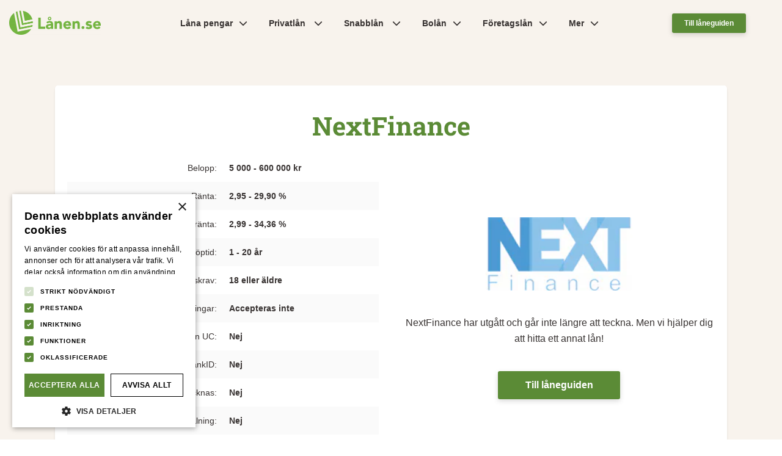

--- FILE ---
content_type: text/html; charset=utf-8
request_url: https://www.xn--lnen-qoa.se/nextfinance/
body_size: 17345
content:
<!doctype html>
<html data-n-head-ssr lang="sv" data-n-head="%7B%22lang%22:%7B%22ssr%22:%22sv%22%7D%7D">
  <head>
    <title>NextFinance omdöme 2026 -  Ränta fr. 2,95 % | Ansök här</title><meta data-n-head="ssr" charset="utf-8"><meta data-n-head="ssr" name="viewport" content="width=device-width,initial-scale=1"><meta data-n-head="ssr" data-hid="description" name="description" content="NextFinance erbjuder lån upp till 600 000 kr med en löptid på 1 - 20 år. Läs vår experts omdöme av NextFinance här."><link data-n-head="ssr" rel="shortcut icon" type="image/png" href="/favicon.ico"><link data-n-head="ssr" rel="canonical" href="https://www.lånen.se/nextfinance/"><link data-n-head="ssr" rel="alternate" href="https://www.lånen.se/nextfinance/" hreflang="sv-se"><script data-n-head="ssr" data-hid="gtm-script">window._gtm_init||(window._gtm_init=1,function(t,e,n,a,o){t[n]=1==t[n]||"yes"==e[n]||1==e[n]||1==e.msDoNotTrack||t[a]&&t[a][o]&&t[a][o]()?1:0}(window,navigator,"doNotTrack","external","msTrackingProtectionEnabled"),function(a,o,i,g,m){a[m]={},a._gtm_inject=function(t){var e,n;a.doNotTrack||a[m][t]||(a[m][t]=1,a[g]=a[g]||[],a[g].push({"gtm.start":(new Date).getTime(),event:"gtm.js"}),e=o.getElementsByTagName(i)[0],(n=o.createElement(i)).async=!0,n.src="https://www.googletagmanager.com/gtm.js?id="+t,e.parentNode.insertBefore(n,e))},a._gtm_inject("GTM-K2D699Q")}(window,document,"script","dataLayer","_gtm_ids"))</script><link rel="modulepreload" href="/_nuxt/075a60d.modern.js" as="script"><link rel="modulepreload" href="/_nuxt/1921912.modern.js" as="script"><link rel="modulepreload" href="/_nuxt/c9f3200.modern.js" as="script"><link rel="modulepreload" href="/_nuxt/22ea6e4.modern.js" as="script"><link rel="modulepreload" href="/_nuxt/b862fad.modern.js" as="script"><link rel="modulepreload" href="/_nuxt/eec41cd.modern.js" as="script"><style data-vue-ssr-id="b1f5444e:0 019e1cef:0 a58e9a3a:0 2028dc0f:0 e89df81c:0 4b8b3616:0 efe9418a:0 6465355f:0 031e793a:0 8b477c1a:0 3b7a8c12:0 b5cabb4e:0 f78bd592:0 35528089:0 6ad82e25:0 0adfce6d:0 7edb8ccd:0 6fc9d5cd:0 55cd0a0b:0 675c7db6:0">@font-face{font-family:"Open Sans";font-style:italic;font-weight:300;font-display:swap;src:url(https://fonts.gstatic.com/s/opensans/v20/memnYaGs126MiZpBA-UFUKWyV9hvIqOxjaPXZSk.woff2) format("woff2");unicode-range:U+0400-045f,U+0490-0491,U+04b0-04b1,U+2116}@font-face{font-family:"Open Sans";font-style:normal;font-weight:300;font-display:swap;src:url(https://fonts.gstatic.com/s/opensans/v20/mem5YaGs126MiZpBA-UN_r8OX-hpKKSTj5PW.woff2) format("woff2");unicode-range:U+0460-052f,U+1c80-1c88,U+20b4,U+2de0-2dff,U+a640-a69f,U+fe2e-fe2f}@font-face{font-family:"Open Sans";font-style:normal;font-weight:500;font-display:swap;src:url(https://fonts.gstatic.com/s/opensans/v20/mem5YaGs126MiZpBA-UN7rgOX-hpKKSTj5PW.woff2) format("woff2");unicode-range:U+0460-052f,U+1c80-1c88,U+20b4,U+2de0-2dff,U+a640-a69f,U+fe2e-fe2f}@font-face{font-family:"Open Sans";font-style:normal;font-weight:700;font-display:swap;src:url(https://fonts.gstatic.com/s/opensans/v20/mem5YaGs126MiZpBA-UN7rgOX-hpKKSTj5PW.woff2) format("woff2");unicode-range:U+0460-052f,U+1c80-1c88,U+20b4,U+2de0-2dff,U+a640-a69f,U+fe2e-fe2f}@font-face{font-family:"Roboto Slab";font-style:normal;font-weight:700;font-display:swap;src:url(https://fonts.gstatic.com/s/robotoslab/v13/BngMUXZYTXPIvIBgJJSb6ufN5qWr4xCC.woff2) format("woff2");unicode-range:U+00??,U+0131,U+0152-0153,U+02bb-02bc,U+02c6,U+02da,U+02dc,U+2000-206f,U+2074,U+20ac,U+2122,U+2191,U+2193,U+2212,U+2215,U+feff,U+fffd}.el-block{width:100%}.el-left{float:left}.el-right{float:right}.section-width{width:900px;max-width:100%}.section-width-sm{width:700px;max-width:100%}.section-width-md{width:900px;max-width:100%}.section-width-lg{width:1100px;max-width:100%}a,abbr,acronym,address,applet,article,aside,audio,b,big,blockquote,body,canvas,caption,center,cite,code,dd,del,details,dfn,div,dl,dt,em,embed,fieldset,figcaption,figure,footer,form,h1,h2,h3,h4,h5,h6,header,hgroup,html,i,iframe,img,ins,kbd,label,legend,li,mark,menu,nav,object,ol,output,p,pre,q,ruby,s,samp,small,span,strike,strong,sub,summary,sup,table,tbody,td,tfoot,th,thead,time,tr,tt,u,ul,var,video{margin:0;padding:0;border:0;font-size:100%;font:inherit;vertical-align:baseline}article,aside,details,figcaption,figure,footer,header,hgroup,menu,nav{display:block}body{line-height:1}ol,ul{list-style:none}blockquote,q{quotes:none}blockquote:after,blockquote:before,q:after,q:before{content:"";content:none}table{border-collapse:collapse;border-spacing:0}.white{color:#fff}.green{color:#5b8b36}.blue{color:#456173}.red{color:#b1403d}.font{color:#383332}.yellow{color:#e6b800}.orange{color:#e68a00}.bg-slblue{background-color:rgba(171,183,183,.1)}.bg-cream{background:#f8f3ed}.bg-lgray{background:#f8f8f8}.bg-white{background:#fff}.bg-blue{background:url(/_nuxt/img/blue-logos.ca345f9.webp)}.bg-green{background:#5b8b36}.bxs{box-shadow:0 2px 5px -2px rgba(0,0,0,.2)}body{color:#383332;font-family:"Open Sans",sans-serif}h1,h2,h3,h4,h5,h6{font-weight:700}button,h1,h2,h3,h4,h5,h6{font-family:"Roboto Slab",serif}li,ol,p{font-size:16px;line-height:26px;font-family:"Open Sans",sans-serif}.h1,h1{font-size:32px;line-height:42px}@media screen and (min-width:600px){.h1,h1{font-size:42px;line-height:52px}}@media screen and (min-width:pad){.h1,h1{font-size:42px;line-height:52px}}.h2,h2{font-weight:700;font-size:26px;line-height:36px}@media screen and (min-width:600px){.h2,h2{font-size:32px;line-height:42px}}@media screen and (min-width:pad){.h2,h2{font-size:32px;line-height:42px}}.h3,h3{font-size:24px;line-height:34px}@media screen and (min-width:600px){.h3,h3{font-size:26px;line-height:36px}}@media screen and (min-width:pad){.h3,h3{font-size:26px;line-height:36px}}.h4,h4{font-size:22px;line-height:32px}@media screen and (min-width:600px){.h4,h4{font-size:24px;line-height:34px}}@media screen and (min-width:pad){.h4,h4{font-size:24px;line-height:34px}}.h5,h5{font-size:20px;line-height:26px}@media screen and (min-width:600px){.h5,h5{font-size:22px;line-height:28px}}@media screen and (min-width:pad){.h5,h5{font-size:22px;line-height:28px}}a,button{font-family:"Open Sans",sans-serif}b{font-weight:700}i{font-style:italic}.list-icon li{position:relative;padding-left:35px}.list-icon li:after{content:"";font:var(--fa-font-solid);position:absolute;left:0;top:0}.list-checkmark li:after{content:"";color:#5b8b36}.list-checkmark li:after,.list-x-mark li:after{background:#fff;border-radius:100%;font-size:24px}.list-x-mark li:after{content:"";color:#b30000}.expand-enter-active,.expand-leave-active{transition:all .2s ease-in-out}.expand-enter,.expand-leave-to{transform:translateY(-20px);opacity:0}.popup-enter-active{-webkit-animation:popup .3s;animation:popup .3s}.popup-leave-active{animation:popup .3s reverse}@-webkit-keyframes popup{0%{transform:scale(0)}50%{transform:scale(1.05)}to{transform:scale(1)}}@keyframes popup{0%{transform:scale(0)}50%{transform:scale(1.05)}to{transform:scale(1)}}.fade-enter-active,.fade-leave-active{transition:opacity .15s}.fade-enter,.fade-leave-to{opacity:0}@-webkit-keyframes up-slide{0%{opacity:0;transform:translateY(50px)}to{opacity:1;transform:translateY(0)}}@keyframes up-slide{0%{opacity:0;transform:translateY(50px)}to{opacity:1;transform:translateY(0)}}@media screen and (min-width:1200px){.nav.scrolled{position:fixed;background:#fff;-webkit-animation:dropdown .15s;animation:dropdown .15s;box-shadow:0 2px 5px -2px rgba(0,0,0,.14)}}@-webkit-keyframes dropdown{0%{transform:translateY(-50px)}to{transform:translateY(0)}}@keyframes dropdown{0%{transform:translateY(-50px)}to{transform:translateY(0)}}.nav{background:#f8f3ed;position:relative;z-index:99;width:100%;border:0;box-sizing:border-box;border-bottom:1px solid #e6e6e6;display:flex;align-items:stretch;justify-content:space-between;flex-wrap:wrap}@media screen and (min-width:1200px){.nav{border:0;position:absolute;background:0 0}}.nav a{text-decoration:none}.nav-logo{z-index:3;padding:15px 0 15px 15px;background:#f8f3ed;display:flex;flex-wrap:wrap;justify-content:flex-start;align-items:center;flex:1}.nav-logo img{width:100px;height:26.6px}@media screen and (min-width:1200px){.nav-logo img{width:150px;height:40px}}@media screen and (min-width:1200px){.nav-logo{width:165px;flex:none;background:0 0}}.nav-list-item:first-child>div{padding-top:10px}@media screen and (min-width:900px){.nav-list-item:first-child>div{padding-top:25px}}.nav-list-item:last-child>div{padding-bottom:20px}@media screen and (min-width:900px){.nav-list-item:last-child>div{padding-bottom:25px}}.nav-list{position:absolute;top:100%;display:flex;flex-wrap:wrap;justify-content:flex-start;align-items:stretch;order:1;z-index:3;width:100%;background:#f8f3ed;border:0;box-sizing:border-box;border-top:1px solid #e6e6e6}@media screen and (max-width:600px){.nav-list{max-height:100vh;overflow:auto}}@media screen and (min-width:mobile){.nav-list{max-height:100vh;overflow:auto}}@media screen and (min-width:1200px){.nav-list{border:0;box-sizing:border-box;border-none:1px solid #e6e6e6;position:static;background:0 0;left:0;right:0;width:auto}}.nav-list-item{display:flex;flex-wrap:wrap;justify-content:flex-start;align-items:center;width:100%;font-weight:700}@media screen and (min-width:1200px){.nav-list-item{width:auto}}.nav-list-item__dropdown.show,.nav-list-item__link.show,.nav-list-item__mega-menu.show{display:flex!important}.nav-list-item__dropdown.active,.nav-list-item__link.active,.nav-list-item__mega-menu.active{color:#5b8b36}@media screen and (max-width:600px){.nav-list-item__dropdown.active,.nav-list-item__link.active,.nav-list-item__mega-menu.active{background-color:#fff;border:0;box-sizing:border-box;border-top:1px solid #e6e6e6}}@media screen and (min-width:mobile){.nav-list-item__dropdown.active,.nav-list-item__link.active,.nav-list-item__mega-menu.active{background-color:#fff;border:0;box-sizing:border-box;border-top:1px solid #e6e6e6}}.nav-list-item__dropdown,.nav-list-item__link{position:relative}.nav-list-item__dropdown,.nav-list-item__link,.nav-list-item__mega-menu{display:flex;flex-wrap:wrap;justify-content:flex-start;align-items:center;width:100%;padding:5px 20px;box-sizing:border-box;display:none;color:#383332;font-size:14px}@media screen and (min-width:1200px){.nav-list-item__dropdown,.nav-list-item__link,.nav-list-item__mega-menu{padding:25px 20px 25px 15px;display:flex;flex-wrap:wrap;justify-content:flex-start;align-items:center;border:0;width:auto}}.nav-list-item__mega-menu .dropdown.overflow-auto{overflow:auto!important}.nav-list-item__mega-menu .dropdown{width:100%!important;left:0!important;right:0!important;overflow:unset!important;background:#fff!important}@media screen and (min-width:600px){.nav-list-item__mega-menu .dropdown{border-top:3px solid #5b8b36!important}}@media screen and (min-width:pad){.nav-list-item__mega-menu .dropdown{border-top:3px solid #5b8b36!important}}.nav-list-item__mega-menu .dropdown .link-column-container{display:flex;flex-wrap:wrap;flex:1;margin:0 auto}.nav-list-item__mega-menu .dropdown .link-column-container .link-column{margin:0}.nav-list-item__mega-menu .dropdown .link-column-container .link-column .link-column-box{padding:0 0 5px}@media screen and (min-width:600px){.nav-list-item__mega-menu .dropdown .link-column-container .link-column .link-column-box{padding:1.5rem 1rem}}@media screen and (min-width:pad){.nav-list-item__mega-menu .dropdown .link-column-container .link-column .link-column-box{padding:1.5rem 1rem}}.nav-list-item__mega-menu .dropdown .link-column-container .link-column .link-column-sub-header.active{color:#5b8b36}.nav-list-item__mega-menu .dropdown .link-column-container .link-column .link-column-sub-header{margin-bottom:0;color:#383332}@media screen and (max-width:600px){.nav-list-item__mega-menu .dropdown .link-column-container .link-column .link-column-sub-header{display:flex;width:100%;align-items:center}}@media screen and (min-width:mobile){.nav-list-item__mega-menu .dropdown .link-column-container .link-column .link-column-sub-header{display:flex;width:100%;align-items:center}}@media screen and (min-width:600px){.nav-list-item__mega-menu .dropdown .link-column-container .link-column .link-column-sub-header{margin-bottom:.5rem}}@media screen and (min-width:pad){.nav-list-item__mega-menu .dropdown .link-column-container .link-column .link-column-sub-header{margin-bottom:.5rem}}.nav-list-item__mega-menu .dropdown .link-column-container .link-column .link-column-sub-header i{display:block;margin-left:.5rem;color:#383332;transition-delay:.2s ease-in-out}@media screen and (min-width:600px){.nav-list-item__mega-menu .dropdown .link-column-container .link-column .link-column-sub-header i{display:none}}@media screen and (min-width:pad){.nav-list-item__mega-menu .dropdown .link-column-container .link-column .link-column-sub-header i{display:none}}.nav-list-item__mega-menu .dropdown .link-column-container .link-column .link-column-sub-header .sub-header-divider{display:none}@media screen and (min-width:600px){.nav-list-item__mega-menu .dropdown .link-column-container .link-column .link-column-sub-header .sub-header-divider{display:block;border-bottom:2px solid #5b8b36;max-width:50px;margin-top:.25rem}}@media screen and (min-width:pad){.nav-list-item__mega-menu .dropdown .link-column-container .link-column .link-column-sub-header .sub-header-divider{display:block;border-bottom:2px solid #5b8b36;max-width:50px;margin-top:.25rem}}.nav-list-item__mega-menu .dropdown .link-column-container .link-column .link-column-links{display:flex;flex-direction:column}@media screen and (min-width:600px){.nav-list-item__mega-menu .dropdown .link-column-container .link-column .link-column-links{display:grid}}@media screen and (min-width:pad){.nav-list-item__mega-menu .dropdown .link-column-container .link-column .link-column-links{display:grid}}.nav-list-item__mega-menu .dropdown .link-column-container .link-column .link-column-links a{color:#383332;font-weight:400;font-size:13px}.nav-list-item__mega-menu .dropdown .link-column-container .link-column .link-column-links a:hover{color:#5b8b36}.nav-list-item__mega-menu .dropdown .link-column-container .link-column .link-column-links.grid-template-columns-2{grid-template-columns:repeat(2,1fr)}.nav-list-item__mega-menu .dropdown .link-column-container .link-column .link-column-links.grid-template-columns-3{grid-template-columns:repeat(3,1fr)}@media screen and (max-width:600px){.nav-list-item__mega-menu .dropdown .link-column-container .link-column .link-column-links.d-none{display:none}}@media screen and (min-width:mobile){.nav-list-item__mega-menu .dropdown .link-column-container .link-column .link-column-links.d-none{display:none}}@media screen and (min-width:600px){.nav-list-item__mega-menu .dropdown .link-column-container .col-lg-3{width:25%!important}}@media screen and (min-width:pad){.nav-list-item__mega-menu .dropdown .link-column-container .col-lg-3{width:25%!important}}@media screen and (min-width:600px){.nav-list-item__mega-menu .dropdown .link-column-container .col-lg-6{width:50%!important}}@media screen and (min-width:pad){.nav-list-item__mega-menu .dropdown .link-column-container .col-lg-6{width:50%!important}}@media screen and (min-width:600px){.nav-list-item__mega-menu .dropdown .link-column-container .col-lg-9{width:75%!important}}@media screen and (min-width:pad){.nav-list-item__mega-menu .dropdown .link-column-container .col-lg-9{width:75%!important}}.nav-list-item__mega-menu .dropdown .link-column-container .col-12{flex:0 0 auto;width:100%}.nav-list-item__mega-menu .dropdown .highlighted-link-container{background-color:#fff;padding:0;margin-bottom:0;width:100%}@media screen and (max-width:600px){.nav-list-item__mega-menu .dropdown .highlighted-link-container{padding-left:.75rem}}@media screen and (min-width:mobile){.nav-list-item__mega-menu .dropdown .highlighted-link-container{padding-left:.75rem}}@media screen and (min-width:600px){.nav-list-item__mega-menu .dropdown .highlighted-link-container{background-color:#f8f3ed;margin:0;padding-left:1.75rem}}@media screen and (min-width:pad){.nav-list-item__mega-menu .dropdown .highlighted-link-container{background-color:#f8f3ed;margin:0;padding-left:1.75rem}}.nav-list-item__mega-menu .dropdown .highlighted-link-container .highlighted-link{display:flex;align-items:center;font-weight:700;padding:0;color:#383332}@media screen and (min-width:600px){.nav-list-item__mega-menu .dropdown .highlighted-link-container .highlighted-link{padding-top:.75rem;padding-bottom:.75rem}}@media screen and (min-width:pad){.nav-list-item__mega-menu .dropdown .highlighted-link-container .highlighted-link{padding-top:.75rem;padding-bottom:.75rem}}.nav-list-item__mega-menu .dropdown .highlighted-link-container .highlighted-link i{display:none;margin-left:.5rem}@media screen and (min-width:600px){.nav-list-item__mega-menu .dropdown .highlighted-link-container .highlighted-link i{display:block}}@media screen and (min-width:pad){.nav-list-item__mega-menu .dropdown .highlighted-link-container .highlighted-link i{display:block}}.nav-list-item__mega-menu .dropdown .highlighted-link-container .highlighted-link:hover{color:#5b8b36}.nav-list-item__dropdown,.nav-list-item__mega-menu{cursor:default}.nav-list-item__dropdown .ddm_text,.nav-list-item__mega-menu .ddm_text{position:relative;width:100%}.nav-list-item__dropdown .ddm_text:after,.nav-list-item__mega-menu .ddm_text:after{position:relative;right:0;padding-left:10px;font:var(--fa-font-solid);content:""}.nav-list-item__dropdown .dropdown,.nav-list-item__mega-menu .dropdown{display:flex;flex-wrap:wrap;justify-content:center;align-items:center;box-sizing:border-box;background:#fff;max-height:300px;overflow-y:auto;width:100%;margin-top:10px}@media screen and (min-width:600px){.nav-list-item__dropdown .dropdown,.nav-list-item__mega-menu .dropdown{width:100%;border-top:3px solid #5b8b36!important}}@media screen and (min-width:pad){.nav-list-item__dropdown .dropdown,.nav-list-item__mega-menu .dropdown{width:100%;border-top:3px solid #5b8b36!important}}@media screen and (min-width:1200px){.nav-list-item__dropdown .dropdown,.nav-list-item__mega-menu .dropdown{box-shadow:0 2px 5px -2px rgba(0,0,0,.2);border-top:5px solid #5b8b36;margin-top:0;position:absolute;top:100%;max-height:600px;left:0;width:300px;border-bottom-left-radius:10px;border-bottom-right-radius:10px}}.nav-list-item__dropdown .dropdown li.child a,.nav-list-item__mega-menu .dropdown li.child a{display:flex;flex-wrap:wrap;justify-content:flex-start;align-items:center;position:relative;font-size:13px;line-height:19px}.nav-list-item__dropdown .dropdown li.child a:after,.nav-list-item__mega-menu .dropdown li.child a:after{position:absolute;content:"";font:var(--fa-font-light)}.nav-list-item__dropdown .dropdown li.child a span,.nav-list-item__mega-menu .dropdown li.child a span{margin-left:25px}.nav-list-item__dropdown .dropdown li,.nav-list-item__mega-menu .dropdown li{display:flex;flex-wrap:wrap;justify-content:flex-start;align-items:center;width:100%;font-size:14px;color:#383332}@media screen and (min-width:600px){.nav-list-item__dropdown .dropdown li,.nav-list-item__mega-menu .dropdown li{border:0;box-sizing:border-box;border-bottom:1px solid #e6e6e6}}@media screen and (min-width:pad){.nav-list-item__dropdown .dropdown li,.nav-list-item__mega-menu .dropdown li{border:0;box-sizing:border-box;border-bottom:1px solid #e6e6e6}}.nav-list-item__dropdown .dropdown li:last-child,.nav-list-item__mega-menu .dropdown li:last-child{border:0}.nav-list-item__dropdown .dropdown li a,.nav-list-item__mega-menu .dropdown li a{box-sizing:border-box;width:100%;color:#383332}@media screen and (max-width:600px){.nav-list-item__dropdown .dropdown li a,.nav-list-item__mega-menu .dropdown li a{padding:12px}}@media screen and (min-width:600px){.nav-list-item__dropdown .dropdown li a,.nav-list-item__mega-menu .dropdown li a{padding:12px}}@media screen and (min-width:900px){.nav-list-item__dropdown .dropdown li a,.nav-list-item__mega-menu .dropdown li a{padding:15px}}@media screen and (max-width:600px){.nav-list-item__dropdown .dropdown li a,.nav-list-item__mega-menu .dropdown li a{padding:0 12px 12px}}@media screen and (min-width:mobile){.nav-list-item__dropdown .dropdown li a,.nav-list-item__mega-menu .dropdown li a{padding:0 12px 12px}}.nav-list-item__dropdown .dropdown li a:hover,.nav-list-item__mega-menu .dropdown li a:hover{color:#5b8b36;text-decoration:underline}.nav-list-item__link:hover{color:#5b8b36}.nav-cta{background:#f8f3ed;display:flex;justify-content:right;align-items:center;order:1;z-index:3;padding-right:15px}@media screen and (min-width:1200px){.nav-cta{width:165px;background:0 0}}.nav-cta a{height:30%}.nav-cta a,.nav-toggle{display:flex;align-items:center}.nav-toggle{flex-wrap:wrap;justify-content:center;padding-right:15px;position:relative;z-index:3;background:#f8f3ed;order:3}@media screen and (min-width:1200px){.nav-toggle{display:none}}.nav-toggle__btn{position:relative;font-size:32px;color:#5b8b36;transition:.15s ease-in-out}.nav-toggle__btn:after{content:"";font:var(--fa-font-solid)}.nav-toggle__btn.open{transform:rotate(90deg)}.nav-overlay{position:fixed;top:0;left:0;width:100%;height:100%;background:#000;opacity:.6;z-index:2}.nav .mega-container{--bs-gutter-x:1.5rem;--bs-gutter-y:0;width:100%;padding-right:calc(var(--bs-gutter-x)*.5);padding-left:calc(var(--bs-gutter-x)*.5);margin-right:auto;margin-left:auto}@media screen and (min-width:900px){.nav .mega-container{max-width:1320px}}@media screen and (min-width:600px){.nav .mega-container{max-width:1100px}}@media screen and (min-width:pad){.nav .mega-container{max-width:1100px}}@media screen and (max-width:600px){.nav .mega-container{max-width:540px}}@media screen and (min-width:mobile){.nav .mega-container{max-width:540px}}.letter-capitalize{display:inline-block}.letter-capitalize:first-letter{text-transform:capitalize}button{-webkit-appearance:none;-webkit-border-radius:0}.btn,.cookie-consent-btn,button{border:0;transition:.15s ease-in-out;border-radius:3px;cursor:pointer;text-decoration:none;text-align:center;font-weight:700;box-shadow:0 3px 8px rgba(0,0,0,.15)}.btn:hover,.cookie-consent-btn:hover,button:hover{box-shadow:none;transform:translateY(1px)}.btn-sm,.cookie-consent-btn,button-sm{padding:5px 20px;font-size:12px}.btn-md,button-md{padding:15px 30px;font-size:16px}.btn-lg,button-lg{padding:25px 40px;font-size:18px}.btn-green,.cookie-consent-btn,button-green{background:#5b8b36;color:#fff}.btn-white,button-white{background:#fff;color:#383332}.btn-blue,button-blue{background:#456173;color:#fff}.btn-text-green,button-text-green{color:#5b8b36;background:0 0;box-shadow:none}.btn-text-green:hover,button-text-green:hover{text-decoration:underline}.compliance-string{font-size:.8em;color:grey}.table-container{border-radius:5px;background:#fff;box-shadow:0 5px 15px 0 rgba(0,0,0,.2);display:flex;flex-wrap:wrap;justify-content:flex-start;align-items:center;overflow:auto}.table-container__table{width:100%;background:#fff}.table-container__table thead tr,.table-container__table tr:nth-child(2n){background:#f8f8f8}.table-container__table tr td,.table-container__table tr th{padding:15px;font-size:14px;line-height:20px;text-align:center}.table-container__table tr th{font-weight:700}.dynamic-table-container{overflow-x:auto;box-shadow:0 2px 5px -2px rgba(0,0,0,.2);border-radius:5px;border-top:1px solid #f3f3f3;border-bottom:1px solid #f3f3f3}.dynamic-table-container table{width:100%;border-collapse:separate;border-spacing:0}.dynamic-table-container table thead td{min-width:165px;font-weight:700}.dynamic-table-container table tr{background-color:#fff}.dynamic-table-container table tr:nth-child(2n){background-color:#f8f8f8}.dynamic-table-container table tbody tr:last-child td,.dynamic-table-container table tbody tr:last-child th{border-bottom:unset}.dynamic-table-container table td,.dynamic-table-container table th{padding:12px;border-bottom:1px solid #f3f3f3;border-right:1px solid #f3f3f3}.dynamic-table-container table th{border-left:1px solid #f3f3f3;text-align:left;white-space:nowrap;width:1%}.dynamic-table-container.sticky-headers th{z-index:1;background:inherit!important;position:-webkit-sticky;position:sticky;left:0}.dynamic-table-container.mobile-headers-in-cell th{display:none}@media screen and (min-width:600px){.dynamic-table-container.mobile-headers-in-cell th{display:table-cell}}@media screen and (min-width:pad){.dynamic-table-container.mobile-headers-in-cell th{display:table-cell}}.dynamic-table-container.mobile-headers-in-cell td:first-of-type{border-left:1px solid #f3f3f3}@media screen and (min-width:600px){.dynamic-table-container.mobile-headers-in-cell td:first-of-type{border-left:none}}@media screen and (min-width:pad){.dynamic-table-container.mobile-headers-in-cell td:first-of-type{border-left:none}}.dynamic-table-container.mobile-headers-in-cell .mobile-data-title{font-size:12px;font-weight:700;margin-bottom:5px}@media screen and (min-width:600px){.dynamic-table-container.mobile-headers-in-cell .mobile-data-title{display:none}}@media screen and (min-width:pad){.dynamic-table-container.mobile-headers-in-cell .mobile-data-title{display:none}}.mobile-scroll-shadow{display:flex;position:relative;flex-wrap:nowrap;align-items:normal}.mobile-scroll-shadow:after{content:"";right:0;box-shadow:5px 0 15px 10px rgba(0,0,0,.225);position:-webkit-sticky;position:sticky}@media screen and (min-width:768px){.mobile-scroll-shadow:after{box-shadow:15px 0 23px 25px transparent}}.mobile-scroll-shadow table{position:relative}.mobile-scroll-shadow table:before{content:"";right:7px;top:0;position:absolute;height:100%;box-shadow:5px 0 15px 10px #fff;z-index:98}@media screen and (min-width:768px){.mobile-scroll-shadow table:before{box-shadow:5px 0 15px 10px hsla(0,0%,100%,0)}}.form{box-sizing:border-box;background:#fff;box-shadow:0 5px 15px 0 rgba(0,0,0,.15);border-radius:5px;display:grid;grid-gap:40px;gap:40px;grid-template-columns:repeat(1,1fr)}@media screen and (max-width:600px){.form{padding:24px}}@media screen and (min-width:600px){.form{padding:24px}}@media screen and (min-width:900px){.form{padding:30px}}@media screen and (min-width:600px){.form-container{display:flex;flex-wrap:wrap;justify-content:flex-start;align-items:flex-start}}@media screen and (min-width:pad){.form-container{display:flex;flex-wrap:wrap;justify-content:flex-start;align-items:flex-start}}.form-container label{font-family:"Roboto Slab",serif;padding:15px 0;flex:1}@media screen and (max-width:600px){.form-container label{display:block}}@media screen and (min-width:mobile){.form-container label{display:block}}.form-container input,.form-container textarea{border-radius:5px;box-sizing:border-box;border:1px solid #e6e6e6;font-family:"Open Sans",sans-serif;font-size:16px;flex:2;resize:vertical;padding:15px}@media screen and (max-width:600px){.form-container input,.form-container textarea{width:100%}}@media screen and (min-width:mobile){.form-container input,.form-container textarea{width:100%}}.html-input__error{width:100%;background:#fbafaf;box-sizing:border-box;border:1px solid #8b0000;margin-top:10px;padding:10px;font-size:14px;border-radius:2px;font-family:"Roboto Slab",serif;color:#8b0000}option,select,textarea{-webkit-appearance:none}a.reset-link{text-decoration:none}a.link-hover:hover{text-decoration:underline}.scroll-top{position:fixed;bottom:20px;right:20px;background:#456173;color:#fff;width:50px;height:50px;border-radius:2px;border:2px solid #fff;box-shadow:0 2px 5px -2px rgba(0,0,0,.2);cursor:pointer;z-index:2;display:flex;flex-wrap:wrap;justify-content:center;align-items:center}.scroll-top i{font-size:20px;transition:.15s ease-in-out}.scroll-top:hover i{margin-top:-10px}.scroll-top-enter-active,.scroll-top-leave-active{transition:opacity .15s}.scroll-top-enter,.scroll-top-leave-to{opacity:0}.cookie-consent{position:fixed;bottom:10px;left:50%;transform:translateX(-50%);padding:20px;background:#fff;border:1px solid #5b8b36;border-radius:2px;box-shadow:0 2px 5px -2px rgba(0,0,0,.2);width:600px;max-width:calc(100% - 40px);box-sizing:border-box;z-index:99;display:flex;flex-wrap:wrap;justify-content:center;align-items:center}.cookie-consent p{font-size:14px;line-height:20px}.cookie-consent a{font-weight:700;color:#5b8b36;text-decoration:none}.cookie-consent a:hover{text-decoration:underline}@media screen and (min-width:600px){.cookie-consent{padding:20px}}@media screen and (min-width:pad){.cookie-consent{padding:20px}}.cookie-consent-content{margin-bottom:20px}@media screen and (min-width:600px){.cookie-consent-content{flex:1;margin-bottom:0;margin-right:20px}}@media screen and (min-width:pad){.cookie-consent-content{flex:1;margin-bottom:0;margin-right:20px}}.tooltip-icon{margin-right:0!important;margin-left:5px;color:#456173}.tooltip-container .tooltip-inner>*{font-size:14px;line-height:22px}.tooltip{z-index:9999;max-width:200px}.tooltip .tooltip-inner{text-align:left;box-shadow:0 2px 5px -2px rgba(0,0,0,.2);border-radius:3px;background:#fff;font-size:12px;line-height:20px;color:#383332;font-family:"Open Sans",sans-serif;box-sizing:border-box}@media screen and (max-width:600px){.tooltip .tooltip-inner{padding:12px}}@media screen and (min-width:600px){.tooltip .tooltip-inner{padding:12px}}@media screen and (min-width:900px){.tooltip .tooltip-inner{padding:15px}}.tooltip .tooltip-inner :first-child{margin-top:0}.tooltip .tooltip-inner :last-child{margin-bottom:0}.tooltip .tooltip-arrow{position:absolute}.tooltip[x-placement^=top]{margin-bottom:5px}.tooltip[x-placement^=bottom]{margin-top:5px}.tooltip[x-placement^=right]{margin-left:5px}.tooltip[x-placement^=left]{margin-right:5px}.tooltip[aria-hidden=true]{visibility:hidden;opacity:0;transition:opacity .15s,visibility .15s}.tooltip[aria-hidden=false]{visibility:visible;opacity:1;transition:opacity .15s}.slices .indexed:nth-child(2){margin-top:60px}.section,section{display:flex;flex-wrap:wrap;justify-content:center;align-items:center;box-sizing:border-box;padding:40px 20px}.section-inner,section-inner{position:relative;z-index:1}.section-header,section-header{margin-bottom:20px;width:100%;color:#5b8b36;border-bottom:2px solid rgba(0,0,0,.03);padding-bottom:10px}@media screen and (min-width:600px){.section-header,section-header{margin-bottom:30px}}@media screen and (min-width:pad){.section-header,section-header{margin-bottom:30px}}@media screen and (min-width:900px){.section-header,section-header{margin-bottom:40px}}.section.no_padding{padding:0 20px}.section.padding_top{padding-bottom:0}.section.padding_bottom{padding-top:0}.banner{position:relative;padding-top:40px;overflow:hidden}.banner:after{position:absolute;z-index:0;background-image:url(/_nuxt/img/logo-cream.3993648.webp);background-size:cover;top:50%;transform:translateY(-50%);content:"";opacity:.125}@media screen and (min-width:600px){.banner{padding-top:60px;padding-bottom:60px}}@media screen and (min-width:pad){.banner{padding-top:60px;padding-bottom:60px}}@media screen and (min-width:1200px){.banner{padding-top:140px;padding-bottom:80px}}.banner .banner-inner__teaser{box-sizing:border-box}@media screen and (max-width:600px){.banner .banner-inner__teaser{margin-top:32px}}@media screen and (min-width:600px){.banner .banner-inner__teaser{margin-top:32px;margin-top:40px}}.banner .banner-inner__teaser p{font-size:18px;line-height:28px}.rich-text-container .iterator:first-child h2:first-child{margin-top:0!important}.rich-text-container .iterator{margin-bottom:30px;width:100%}@media screen and (min-width:600px){.rich-text-container .iterator{margin-bottom:60px}}@media screen and (min-width:pad){.rich-text-container .iterator{margin-bottom:60px}}.rich-text-container .iterator h2:first-child{margin-top:0!important}.rich-text-container .iterator p:last-child{margin-bottom:0}.rich-text strong,.tooltip .tooltip-inner strong{font-weight:700}.rich-text p,.tooltip .tooltip-inner p{margin:20px 0}.rich-text h2:first-child,.rich-text h3:first-child,.rich-text h4:first-child,.rich-text h5:first-child,.tooltip .tooltip-inner h2:first-child,.tooltip .tooltip-inner h3:first-child,.tooltip .tooltip-inner h4:first-child,.tooltip .tooltip-inner h5:first-child{margin-top:0}.rich-text h2,.tooltip .tooltip-inner h2{width:100%;color:#5b8b36;text-align:left;border:0;box-sizing:border-box;border-bottom:2px solid rgba(0,0,0,.03);padding-bottom:20px;margin-bottom:30px;margin-top:60px}.rich-text h3,.tooltip .tooltip-inner h3{margin-bottom:30px;margin-top:40px}.rich-text h4,.tooltip .tooltip-inner h4{box-sizing:border-box}@media screen and (max-width:600px){.rich-text h4,.tooltip .tooltip-inner h4{margin-top:16px}}@media screen and (min-width:600px){.rich-text h4,.tooltip .tooltip-inner h4{margin-top:16px;margin-top:20px}}@media screen and (max-width:600px){.rich-text h4,.tooltip .tooltip-inner h4{margin-bottom:16px}}@media screen and (min-width:600px){.rich-text h4,.tooltip .tooltip-inner h4{margin-bottom:16px;margin-bottom:20px}}.rich-text h5,.tooltip .tooltip-inner h5{box-sizing:border-box}@media screen and (max-width:600px){.rich-text h5,.tooltip .tooltip-inner h5{margin-top:16px}}@media screen and (min-width:600px){.rich-text h5,.tooltip .tooltip-inner h5{margin-top:16px;margin-top:20px}}@media screen and (max-width:600px){.rich-text h5,.tooltip .tooltip-inner h5{margin-bottom:16px}}@media screen and (min-width:600px){.rich-text h5,.tooltip .tooltip-inner h5{margin-bottom:16px;margin-bottom:20px}}.rich-text img,.tooltip .tooltip-inner img{width:700px;height:auto;max-width:100%;box-shadow:0 2px 5px -2px rgba(0,0,0,.14);border-radius:3px}.rich-text em,.tooltip .tooltip-inner em{font-style:italic}.rich-text iframe,.tooltip .tooltip-inner iframe{width:100%;height:200px;border-radius:3px;margin-bottom:40px;box-shadow:0 2px 5px -2px rgba(0,0,0,.14)}@media screen and (min-width:600px){.rich-text iframe,.tooltip .tooltip-inner iframe{height:360px}}@media screen and (min-width:pad){.rich-text iframe,.tooltip .tooltip-inner iframe{height:360px}}.rich-text a,.tooltip .tooltip-inner a{color:#3e7bbe;font-weight:700;text-decoration:none}.rich-text a:hover,.tooltip .tooltip-inner a:hover{text-decoration:underline}.rich-text ol li,.rich-text ul li,.tooltip .tooltip-inner ol li,.tooltip .tooltip-inner ul li{margin-bottom:20px;line-height:26px;word-break:break-word}.rich-text ol li strong,.rich-text ul li strong,.tooltip .tooltip-inner ol li strong,.tooltip .tooltip-inner ul li strong{font-weight:700}.rich-text ol li a,.rich-text ul li a,.tooltip .tooltip-inner ol li a,.tooltip .tooltip-inner ul li a{color:#3e7bbe;font-weight:700;text-decoration:none;font-size:16px;margin:0}.rich-text ol li a strong,.rich-text ul li a strong,.tooltip .tooltip-inner ol li a strong,.tooltip .tooltip-inner ul li a strong{font-size:16px}.rich-text ol li a:hover,.rich-text ul li a:hover,.tooltip .tooltip-inner ol li a:hover,.tooltip .tooltip-inner ul li a:hover{text-decoration:underline}.rich-text ol li:last-child,.rich-text ul li:last-child,.tooltip .tooltip-inner ol li:last-child,.tooltip .tooltip-inner ul li:last-child{margin-bottom:0}.rich-text ul li,.tooltip .tooltip-inner ul li{position:relative;padding-left:40px}.rich-text ul li:after,.tooltip .tooltip-inner ul li:after{content:"";font:var(--fa-font-solid);position:absolute;left:0;top:-2px;border-radius:150px;width:20px;height:20px;display:flex;flex-wrap:wrap;justify-content:center;align-items:center;font-size:29px;background:#666;color:#f3f3f3}.rich-text ol li,.tooltip .tooltip-inner ol li{position:relative;counter-increment:counter;padding-left:40px}.rich-text ol li:after,.tooltip .tooltip-inner ol li:after{box-sizing:border-box;border:1px solid #e6e6e6;width:28px;height:28px;border-radius:100px;display:flex;flex-wrap:wrap;justify-content:center;align-items:center;position:absolute;left:0;top:0;font-weight:700;font-size:14px!important;line-height:0;background:#f3f3f3;content:counter(counter);font-family:"Roboto Slab",serif}.rich-text-white *{color:#fff!important}.rich-text-white a{text-decoration:underline}.rich-text-white a:hover{text-decoration:none}.customizable-table .table-container{width:100%;overflow-x:auto}.customizable-table .table-container__table tr td,.customizable-table .table-container__table tr th{vertical-align:middle;text-align:left;min-width:150px;border:0;box-sizing:border-box;border-right:1px solid #e6e6e6}.customizable-table .table-container__table tr td:first-child,.customizable-table .table-container__table tr th:first-child{max-width:150px}.customizable-table .table-container__table tr td:last-child,.customizable-table .table-container__table tr th:last-child{border:0}.customizable-table .teaser{box-sizing:border-box}@media screen and (max-width:600px){.customizable-table .teaser{margin-bottom:32px}}@media screen and (min-width:600px){.customizable-table .teaser{margin-bottom:32px;margin-bottom:40px}}.nuxt-progress{position:fixed;top:0;left:0;right:0;height:5px;width:0;opacity:1;transition:width .1s,opacity .4s;background-color:#fff;z-index:999999}.nuxt-progress.nuxt-progress-notransition{transition:none}.nuxt-progress-failed{background-color:red}@font-face{font-family:"Open Sans";font-style:italic;font-weight:300;font-display:swap;src:url(https://fonts.gstatic.com/s/opensans/v20/memnYaGs126MiZpBA-UFUKWyV9hvIqOxjaPXZSk.woff2) format("woff2");unicode-range:U+0400-045f,U+0490-0491,U+04b0-04b1,U+2116}@font-face{font-family:"Open Sans";font-style:normal;font-weight:300;font-display:swap;src:url(https://fonts.gstatic.com/s/opensans/v20/mem5YaGs126MiZpBA-UN_r8OX-hpKKSTj5PW.woff2) format("woff2");unicode-range:U+0460-052f,U+1c80-1c88,U+20b4,U+2de0-2dff,U+a640-a69f,U+fe2e-fe2f}@font-face{font-family:"Open Sans";font-style:normal;font-weight:500;font-display:swap;src:url(https://fonts.gstatic.com/s/opensans/v20/mem5YaGs126MiZpBA-UN7rgOX-hpKKSTj5PW.woff2) format("woff2");unicode-range:U+0460-052f,U+1c80-1c88,U+20b4,U+2de0-2dff,U+a640-a69f,U+fe2e-fe2f}@font-face{font-family:"Open Sans";font-style:normal;font-weight:700;font-display:swap;src:url(https://fonts.gstatic.com/s/opensans/v20/mem5YaGs126MiZpBA-UN7rgOX-hpKKSTj5PW.woff2) format("woff2");unicode-range:U+0460-052f,U+1c80-1c88,U+20b4,U+2de0-2dff,U+a640-a69f,U+fe2e-fe2f}@font-face{font-family:"Roboto Slab";font-style:normal;font-weight:700;font-display:swap;src:url(https://fonts.gstatic.com/s/robotoslab/v13/BngMUXZYTXPIvIBgJJSb6ufN5qWr4xCC.woff2) format("woff2");unicode-range:U+00??,U+0131,U+0152-0153,U+02bb-02bc,U+02c6,U+02da,U+02dc,U+2000-206f,U+2074,U+20ac,U+2122,U+2191,U+2193,U+2212,U+2215,U+feff,U+fffd}.wrapper-lender .page-menu{padding:0 20px}.wrapper-lender .page-menu ul{width:100%;display:flex;flex-wrap:wrap;justify-content:center;align-items:center;text-align:center}.wrapper-lender .page-menu ul li{box-sizing:border-box}@media screen and (max-width:600px){.wrapper-lender .page-menu ul li{padding:16px}}@media screen and (min-width:600px){.wrapper-lender .page-menu ul li{padding:16px}}@media screen and (min-width:900px){.wrapper-lender .page-menu ul li{padding:20px}}.wrapper-lender .page-menu ul li a{font-size:14px;text-decoration:none;color:#456173;font-weight:700}.wrapper-lender .page-menu ul li a:hover{text-decoration:underline}.wrapper-lender .box{display:flex;flex-wrap:wrap;justify-content:flex-start;align-items:flex-start;box-sizing:border-box;border-top:1px solid rgba(0,0,0,.05)}@media screen and (max-width:600px){.wrapper-lender .box{padding-bottom:24px}}@media screen and (min-width:600px){.wrapper-lender .box{padding-bottom:24px;padding-bottom:30px}}@media screen and (max-width:600px){.wrapper-lender .box{padding-top:24px}}@media screen and (min-width:600px){.wrapper-lender .box{padding-top:24px;padding-top:30px}}.wrapper-lender .box-left{font-family:"Roboto Slab",serif;font-size:22px;line-height:28px;color:#383332;width:100%;margin-bottom:40px}@media screen and (min-width:600px){.wrapper-lender .box-left{margin-bottom:0;max-width:200px;width:auto;flex:1}}@media screen and (min-width:pad){.wrapper-lender .box-left{margin-bottom:0;max-width:200px;width:auto;flex:1}}.wrapper-lender .box-right{width:100%;font-family:"Open Sans",sans-serif;font-size:18px;line-height:24px}@media screen and (min-width:600px){.wrapper-lender .box-right{margin-left:40px;width:auto;flex:1}}@media screen and (min-width:pad){.wrapper-lender .box-right{margin-left:40px;width:auto;flex:1}}.wrapper-lender .box-right i{font-size:26px}.wrapper-lender .box-right span{width:100%;display:block}.wrapper-lender .box-right span:first-child{font-size:20px;line-height:26px;display:flex;flex-wrap:wrap;justify-content:flex-start;align-items:center;font-weight:700;margin-bottom:20px}.wrapper-lender .box-right span:first-child i{margin-right:20px}.wrapper-lender .box-right span:last-child{font-size:16px;line-height:22px}@font-face{font-family:"Open Sans";font-style:italic;font-weight:300;font-display:swap;src:url(https://fonts.gstatic.com/s/opensans/v20/memnYaGs126MiZpBA-UFUKWyV9hvIqOxjaPXZSk.woff2) format("woff2");unicode-range:U+0400-045f,U+0490-0491,U+04b0-04b1,U+2116}@font-face{font-family:"Open Sans";font-style:normal;font-weight:300;font-display:swap;src:url(https://fonts.gstatic.com/s/opensans/v20/mem5YaGs126MiZpBA-UN_r8OX-hpKKSTj5PW.woff2) format("woff2");unicode-range:U+0460-052f,U+1c80-1c88,U+20b4,U+2de0-2dff,U+a640-a69f,U+fe2e-fe2f}@font-face{font-family:"Open Sans";font-style:normal;font-weight:500;font-display:swap;src:url(https://fonts.gstatic.com/s/opensans/v20/mem5YaGs126MiZpBA-UN7rgOX-hpKKSTj5PW.woff2) format("woff2");unicode-range:U+0460-052f,U+1c80-1c88,U+20b4,U+2de0-2dff,U+a640-a69f,U+fe2e-fe2f}@font-face{font-family:"Open Sans";font-style:normal;font-weight:700;font-display:swap;src:url(https://fonts.gstatic.com/s/opensans/v20/mem5YaGs126MiZpBA-UN7rgOX-hpKKSTj5PW.woff2) format("woff2");unicode-range:U+0460-052f,U+1c80-1c88,U+20b4,U+2de0-2dff,U+a640-a69f,U+fe2e-fe2f}@font-face{font-family:"Roboto Slab";font-style:normal;font-weight:700;font-display:swap;src:url(https://fonts.gstatic.com/s/robotoslab/v13/BngMUXZYTXPIvIBgJJSb6ufN5qWr4xCC.woff2) format("woff2");unicode-range:U+00??,U+0131,U+0152-0153,U+02bb-02bc,U+02c6,U+02da,U+02dc,U+2000-206f,U+2074,U+20ac,U+2122,U+2191,U+2193,U+2212,U+2215,U+feff,U+fffd}.cta[data-v-57b1fe6a]{position:fixed;top:0;width:100%;display:flex;flex-wrap:wrap;justify-content:center;align-items:center;background:#fff;box-shadow:0 2px 5px -2px rgba(0,0,0,.2);box-sizing:border-box;z-index:98}@media screen and (max-width:600px){.cta[data-v-57b1fe6a]{padding:12px}}@media screen and (min-width:600px){.cta[data-v-57b1fe6a]{padding:12px}}@media screen and (min-width:900px){.cta[data-v-57b1fe6a]{padding:15px}}.cta img[data-v-57b1fe6a]{margin-right:20px}.cta .btn[data-v-57b1fe6a]{padding:10px 20px}.cta .compliance-string[data-v-57b1fe6a]{margin-left:20px}@media screen and (min-width:1200px){.cta[data-v-57b1fe6a]{top:75px}}@font-face{font-family:"Open Sans";font-style:italic;font-weight:300;font-display:swap;src:url(https://fonts.gstatic.com/s/opensans/v20/memnYaGs126MiZpBA-UFUKWyV9hvIqOxjaPXZSk.woff2) format("woff2");unicode-range:U+0400-045f,U+0490-0491,U+04b0-04b1,U+2116}@font-face{font-family:"Open Sans";font-style:normal;font-weight:300;font-display:swap;src:url(https://fonts.gstatic.com/s/opensans/v20/mem5YaGs126MiZpBA-UN_r8OX-hpKKSTj5PW.woff2) format("woff2");unicode-range:U+0460-052f,U+1c80-1c88,U+20b4,U+2de0-2dff,U+a640-a69f,U+fe2e-fe2f}@font-face{font-family:"Open Sans";font-style:normal;font-weight:500;font-display:swap;src:url(https://fonts.gstatic.com/s/opensans/v20/mem5YaGs126MiZpBA-UN7rgOX-hpKKSTj5PW.woff2) format("woff2");unicode-range:U+0460-052f,U+1c80-1c88,U+20b4,U+2de0-2dff,U+a640-a69f,U+fe2e-fe2f}@font-face{font-family:"Open Sans";font-style:normal;font-weight:700;font-display:swap;src:url(https://fonts.gstatic.com/s/opensans/v20/mem5YaGs126MiZpBA-UN7rgOX-hpKKSTj5PW.woff2) format("woff2");unicode-range:U+0460-052f,U+1c80-1c88,U+20b4,U+2de0-2dff,U+a640-a69f,U+fe2e-fe2f}@font-face{font-family:"Roboto Slab";font-style:normal;font-weight:700;font-display:swap;src:url(https://fonts.gstatic.com/s/robotoslab/v13/BngMUXZYTXPIvIBgJJSb6ufN5qWr4xCC.woff2) format("woff2");unicode-range:U+00??,U+0131,U+0152-0153,U+02bb-02bc,U+02c6,U+02da,U+02dc,U+2000-206f,U+2074,U+20ac,U+2122,U+2191,U+2193,U+2212,U+2215,U+feff,U+fffd}.banner[data-v-7cafdb6e] .section-inner{background:#fff;border-radius:5px;box-shadow:0 2px 5px -2px rgba(0,0,0,.2);display:flex;flex-wrap:wrap;justify-content:center;align-items:center}.banner[data-v-7cafdb6e] .section-inner h1{color:#5b8b36;box-sizing:border-box;width:100%;text-align:center}@media screen and (max-width:600px){.banner[data-v-7cafdb6e] .section-inner h1{padding-left:32px}}@media screen and (min-width:600px){.banner[data-v-7cafdb6e] .section-inner h1{padding-left:32px;padding-left:40px}}@media screen and (max-width:600px){.banner[data-v-7cafdb6e] .section-inner h1{padding-top:32px}}@media screen and (min-width:600px){.banner[data-v-7cafdb6e] .section-inner h1{padding-top:32px;padding-top:40px}}@media screen and (max-width:600px){.banner[data-v-7cafdb6e] .section-inner h1{padding-right:32px}}@media screen and (min-width:600px){.banner[data-v-7cafdb6e] .section-inner h1{padding-right:32px;padding-right:40px}}.banner[data-v-7cafdb6e] .section-inner .container{width:100%;background:#fff;box-sizing:border-box;flex:1}@media screen and (max-width:600px){.banner[data-v-7cafdb6e] .section-inner .container{padding:16px}}@media screen and (min-width:600px){.banner[data-v-7cafdb6e] .section-inner .container{padding:16px}}@media screen and (min-width:900px){.banner[data-v-7cafdb6e] .section-inner .container{padding:20px}}.banner[data-v-7cafdb6e] .section-inner .container:first-child{display:flex;flex-wrap:wrap;justify-content:center;align-items:center}.banner[data-v-7cafdb6e] .section-inner .container:first-child .lender-stats{width:100%}.banner[data-v-7cafdb6e] .section-inner .container:last-child{text-align:center;display:grid;grid-gap:40px;gap:40px;grid-template-columns:repeat(1,1fr)}.banner[data-v-7cafdb6e] .section-inner .container:last-child img{margin:auto;border-radius:5px}.banner[data-v-7cafdb6e] .section-inner .container:last-child .btn{margin:auto;max-width:300px}.banner[data-v-7cafdb6e] .section-inner .container:last-child .container-inner{display:flex;flex-wrap:wrap;justify-content:center;align-items:center}.banner[data-v-7cafdb6e] .section-inner .container:last-child .container-inner .btn{box-sizing:border-box}@media screen and (max-width:600px){.banner[data-v-7cafdb6e] .section-inner .container:last-child .container-inner .btn{margin-top:32px}}@media screen and (min-width:600px){.banner[data-v-7cafdb6e] .section-inner .container:last-child .container-inner .btn{margin-top:32px;margin-top:40px}}.banner[data-v-7cafdb6e] .btn{text-align:center;min-width:200px}.banner[data-v-7cafdb6e] img{width:240px;height:auto}@media screen and (max-width:600px){.banner[data-v-7cafdb6e] .content{padding-top:60px;order:1}}@media screen and (min-width:mobile){.banner[data-v-7cafdb6e] .content{padding-top:60px;order:1}}@media screen and (min-width:600px){.banner[data-v-7cafdb6e] .content{padding-left:30px}}@media screen and (min-width:pad){.banner[data-v-7cafdb6e] .content{padding-left:30px}}@media screen and (min-width:900px){.banner[data-v-7cafdb6e] .content{padding-left:60px}}@font-face{font-family:"Open Sans";font-style:italic;font-weight:300;font-display:swap;src:url(https://fonts.gstatic.com/s/opensans/v20/memnYaGs126MiZpBA-UFUKWyV9hvIqOxjaPXZSk.woff2) format("woff2");unicode-range:U+0400-045f,U+0490-0491,U+04b0-04b1,U+2116}@font-face{font-family:"Open Sans";font-style:normal;font-weight:300;font-display:swap;src:url(https://fonts.gstatic.com/s/opensans/v20/mem5YaGs126MiZpBA-UN_r8OX-hpKKSTj5PW.woff2) format("woff2");unicode-range:U+0460-052f,U+1c80-1c88,U+20b4,U+2de0-2dff,U+a640-a69f,U+fe2e-fe2f}@font-face{font-family:"Open Sans";font-style:normal;font-weight:500;font-display:swap;src:url(https://fonts.gstatic.com/s/opensans/v20/mem5YaGs126MiZpBA-UN7rgOX-hpKKSTj5PW.woff2) format("woff2");unicode-range:U+0460-052f,U+1c80-1c88,U+20b4,U+2de0-2dff,U+a640-a69f,U+fe2e-fe2f}@font-face{font-family:"Open Sans";font-style:normal;font-weight:700;font-display:swap;src:url(https://fonts.gstatic.com/s/opensans/v20/mem5YaGs126MiZpBA-UN7rgOX-hpKKSTj5PW.woff2) format("woff2");unicode-range:U+0460-052f,U+1c80-1c88,U+20b4,U+2de0-2dff,U+a640-a69f,U+fe2e-fe2f}@font-face{font-family:"Roboto Slab";font-style:normal;font-weight:700;font-display:swap;src:url(https://fonts.gstatic.com/s/robotoslab/v13/BngMUXZYTXPIvIBgJJSb6ufN5qWr4xCC.woff2) format("woff2");unicode-range:U+00??,U+0131,U+0152-0153,U+02bb-02bc,U+02c6,U+02da,U+02dc,U+2000-206f,U+2074,U+20ac,U+2122,U+2191,U+2193,U+2212,U+2215,U+feff,U+fffd}.lender-stats li{display:grid;grid-gap:20px;gap:20px;grid-template-columns:repeat(2,1fr);width:100%;padding:10px;font-family:"Open Sans",sans-serif;box-sizing:border-box;font-size:14px}.lender-stats li:nth-child(2n){background:#fafafa}.lender-stats li i{margin-right:10px}.lender-stats li div:first-child,.lender-stats li span:first-child{text-align:right}.lender-stats li div:last-child,.lender-stats li span:last-child{font-weight:700}@font-face{font-family:"Open Sans";font-style:italic;font-weight:300;font-display:swap;src:url(https://fonts.gstatic.com/s/opensans/v20/memnYaGs126MiZpBA-UFUKWyV9hvIqOxjaPXZSk.woff2) format("woff2");unicode-range:U+0400-045f,U+0490-0491,U+04b0-04b1,U+2116}@font-face{font-family:"Open Sans";font-style:normal;font-weight:300;font-display:swap;src:url(https://fonts.gstatic.com/s/opensans/v20/mem5YaGs126MiZpBA-UN_r8OX-hpKKSTj5PW.woff2) format("woff2");unicode-range:U+0460-052f,U+1c80-1c88,U+20b4,U+2de0-2dff,U+a640-a69f,U+fe2e-fe2f}@font-face{font-family:"Open Sans";font-style:normal;font-weight:500;font-display:swap;src:url(https://fonts.gstatic.com/s/opensans/v20/mem5YaGs126MiZpBA-UN7rgOX-hpKKSTj5PW.woff2) format("woff2");unicode-range:U+0460-052f,U+1c80-1c88,U+20b4,U+2de0-2dff,U+a640-a69f,U+fe2e-fe2f}@font-face{font-family:"Open Sans";font-style:normal;font-weight:700;font-display:swap;src:url(https://fonts.gstatic.com/s/opensans/v20/mem5YaGs126MiZpBA-UN7rgOX-hpKKSTj5PW.woff2) format("woff2");unicode-range:U+0460-052f,U+1c80-1c88,U+20b4,U+2de0-2dff,U+a640-a69f,U+fe2e-fe2f}@font-face{font-family:"Roboto Slab";font-style:normal;font-weight:700;font-display:swap;src:url(https://fonts.gstatic.com/s/robotoslab/v13/BngMUXZYTXPIvIBgJJSb6ufN5qWr4xCC.woff2) format("woff2");unicode-range:U+00??,U+0131,U+0152-0153,U+02bb-02bc,U+02c6,U+02da,U+02dc,U+2000-206f,U+2074,U+20ac,U+2122,U+2191,U+2193,U+2212,U+2215,U+feff,U+fffd}section[data-v-1b676b8a] .section-inner h2,section[data-v-1b676b8a] .section-inner p{color:#fff;text-align:center}section[data-v-1b676b8a] .section-inner p{box-sizing:border-box}@media screen and (max-width:600px){section[data-v-1b676b8a] .section-inner p{margin-top:24px}}@media screen and (min-width:600px){section[data-v-1b676b8a] .section-inner p{margin-top:24px;margin-top:30px}}section[data-v-1b676b8a] .section-inner .container{border-top:1px solid hsla(0,0%,100%,.25);padding-top:30px;width:100%;box-sizing:border-box;display:grid;grid-gap:40px;gap:40px;grid-template-columns:repeat(1,1fr)}@media screen and (max-width:600px){section[data-v-1b676b8a] .section-inner .container{margin-top:16px}}@media screen and (min-width:600px){section[data-v-1b676b8a] .section-inner .container{margin-top:16px;margin-top:20px;display:grid;grid-gap:40px;gap:40px;grid-template-columns:repeat(2,1fr)}}@media screen and (min-width:pad){section[data-v-1b676b8a] .section-inner .container{display:grid;grid-gap:40px;gap:40px;grid-template-columns:repeat(2,1fr)}}section[data-v-1b676b8a] .section-inner .container-inner:first-child{background:#fff;box-sizing:border-box;border-radius:3px;box-shadow:0 2px 5px -2px rgba(0,0,0,.2);display:grid;grid-gap:40px;gap:40px;grid-template-columns:repeat(1,1fr)}@media screen and (max-width:600px){section[data-v-1b676b8a] .section-inner .container-inner:first-child{padding:24px}}@media screen and (min-width:600px){section[data-v-1b676b8a] .section-inner .container-inner:first-child{padding:24px}}@media screen and (min-width:900px){section[data-v-1b676b8a] .section-inner .container-inner:first-child{padding:30px;grid-gap:50px;gap:50px}}section[data-v-1b676b8a] .section-inner .container-inner:last-child{color:#fff}section[data-v-1b676b8a] .section-inner .container-inner:last-child .header{font-size:22px;font-family:"Roboto Slab",serif;text-align:center;width:100%;display:block;box-sizing:border-box}@media screen and (max-width:600px){section[data-v-1b676b8a] .section-inner .container-inner:last-child .header{margin-bottom:24px}}@media screen and (min-width:600px){section[data-v-1b676b8a] .section-inner .container-inner:last-child .header{margin-bottom:24px;margin-bottom:30px}}section[data-v-1b676b8a] .section-inner .container-inner:last-child ul li{font-size:14px;display:flex;justify-content:center}section[data-v-1b676b8a] .section-inner .container-inner:last-child ul li span{flex:1;padding:10px;font-weight:lighter}section[data-v-1b676b8a] .section-inner .container-inner:last-child ul li span:first-child{text-align:right}section[data-v-1b676b8a] .section-inner .container-inner:last-child ul li span:last-child{text-align:left;font-weight:700}section[data-v-1b676b8a] .section-inner .container-inner:last-child ul li.highlight{font-weight:700;font-size:18px;background:hsla(0,0%,100%,.1);border-radius:2px}section[data-v-1b676b8a] .section-inner .container-inner:last-child .example{font-size:12px;line-height:20px;font-family:"Open Sans",sans-serif;font-weight:lighter;font-style:italic;margin-top:20px}@font-face{font-family:"Open Sans";font-style:italic;font-weight:300;font-display:swap;src:url(https://fonts.gstatic.com/s/opensans/v20/memnYaGs126MiZpBA-UFUKWyV9hvIqOxjaPXZSk.woff2) format("woff2");unicode-range:U+0400-045f,U+0490-0491,U+04b0-04b1,U+2116}@font-face{font-family:"Open Sans";font-style:normal;font-weight:300;font-display:swap;src:url(https://fonts.gstatic.com/s/opensans/v20/mem5YaGs126MiZpBA-UN_r8OX-hpKKSTj5PW.woff2) format("woff2");unicode-range:U+0460-052f,U+1c80-1c88,U+20b4,U+2de0-2dff,U+a640-a69f,U+fe2e-fe2f}@font-face{font-family:"Open Sans";font-style:normal;font-weight:500;font-display:swap;src:url(https://fonts.gstatic.com/s/opensans/v20/mem5YaGs126MiZpBA-UN7rgOX-hpKKSTj5PW.woff2) format("woff2");unicode-range:U+0460-052f,U+1c80-1c88,U+20b4,U+2de0-2dff,U+a640-a69f,U+fe2e-fe2f}@font-face{font-family:"Open Sans";font-style:normal;font-weight:700;font-display:swap;src:url(https://fonts.gstatic.com/s/opensans/v20/mem5YaGs126MiZpBA-UN7rgOX-hpKKSTj5PW.woff2) format("woff2");unicode-range:U+0460-052f,U+1c80-1c88,U+20b4,U+2de0-2dff,U+a640-a69f,U+fe2e-fe2f}@font-face{font-family:"Roboto Slab";font-style:normal;font-weight:700;font-display:swap;src:url(https://fonts.gstatic.com/s/robotoslab/v13/BngMUXZYTXPIvIBgJJSb6ufN5qWr4xCC.woff2) format("woff2");unicode-range:U+00??,U+0131,U+0152-0153,U+02bb-02bc,U+02c6,U+02da,U+02dc,U+2000-206f,U+2074,U+20ac,U+2122,U+2191,U+2193,U+2212,U+2215,U+feff,U+fffd}.slider{font-family:"Open Sans",sans-serif;display:grid;grid-gap:20px;gap:20px;grid-template-columns:repeat(2,1fr)}.slider.sliderDisabled{-webkit-user-select:none!important;-moz-user-select:none!important;-ms-user-select:none!important;user-select:none!important;pointer-events:none!important}.slider.sliderDisabled .range-slider-knob{background:#b1b1b1}.slider .slider-label{height:100%;display:flex;flex-wrap:wrap;justify-content:center;align-items:center}.slider span{display:block}.slider label{width:100%;display:block;font-size:14px;font-weight:700}.slider .slider-amount{padding:10px;border:1px solid #e6e6e6;border-radius:5px;font-size:14px;display:flex;flex-wrap:wrap;justify-content:center;align-items:center;flex-direction:column;grid-gap:.5rem;gap:.5rem;font-weight:700;box-shadow:0 2px 5px -2px rgba(0,0,0,.2)}.slider .slider-amount .slider-disabled-text{text-align:center;font-weight:400}.slider .range-slider{width:100%;padding:0 1px;grid-column:1/3}.slider .range-slider-fill,.slider .range-slider-rail{background:#e6e6e6;height:10px;border-radius:5px}.slider .range-slider-knob{height:25px;width:25px;border:2px solid #fff;background:#5b8b36;box-shadow:none}@font-face{font-family:"Open Sans";font-style:italic;font-weight:300;font-display:swap;src:url(https://fonts.gstatic.com/s/opensans/v20/memnYaGs126MiZpBA-UFUKWyV9hvIqOxjaPXZSk.woff2) format("woff2");unicode-range:U+0400-045f,U+0490-0491,U+04b0-04b1,U+2116}@font-face{font-family:"Open Sans";font-style:normal;font-weight:300;font-display:swap;src:url(https://fonts.gstatic.com/s/opensans/v20/mem5YaGs126MiZpBA-UN_r8OX-hpKKSTj5PW.woff2) format("woff2");unicode-range:U+0460-052f,U+1c80-1c88,U+20b4,U+2de0-2dff,U+a640-a69f,U+fe2e-fe2f}@font-face{font-family:"Open Sans";font-style:normal;font-weight:500;font-display:swap;src:url(https://fonts.gstatic.com/s/opensans/v20/mem5YaGs126MiZpBA-UN7rgOX-hpKKSTj5PW.woff2) format("woff2");unicode-range:U+0460-052f,U+1c80-1c88,U+20b4,U+2de0-2dff,U+a640-a69f,U+fe2e-fe2f}@font-face{font-family:"Open Sans";font-style:normal;font-weight:700;font-display:swap;src:url(https://fonts.gstatic.com/s/opensans/v20/mem5YaGs126MiZpBA-UN7rgOX-hpKKSTj5PW.woff2) format("woff2");unicode-range:U+0460-052f,U+1c80-1c88,U+20b4,U+2de0-2dff,U+a640-a69f,U+fe2e-fe2f}@font-face{font-family:"Roboto Slab";font-style:normal;font-weight:700;font-display:swap;src:url(https://fonts.gstatic.com/s/robotoslab/v13/BngMUXZYTXPIvIBgJJSb6ufN5qWr4xCC.woff2) format("woff2");unicode-range:U+00??,U+0131,U+0152-0153,U+02bb-02bc,U+02c6,U+02da,U+02dc,U+2000-206f,U+2074,U+20ac,U+2122,U+2191,U+2193,U+2212,U+2215,U+feff,U+fffd}h2[data-v-48437286]{color:#5b8b36;text-align:center;box-sizing:border-box}@media screen and (max-width:600px){h2[data-v-48437286]{margin-bottom:40px}}@media screen and (min-width:600px){h2[data-v-48437286]{margin-bottom:40px;margin-bottom:50px}}@font-face{font-family:"Open Sans";font-style:italic;font-weight:300;font-display:swap;src:url(https://fonts.gstatic.com/s/opensans/v20/memnYaGs126MiZpBA-UFUKWyV9hvIqOxjaPXZSk.woff2) format("woff2");unicode-range:U+0400-045f,U+0490-0491,U+04b0-04b1,U+2116}@font-face{font-family:"Open Sans";font-style:normal;font-weight:300;font-display:swap;src:url(https://fonts.gstatic.com/s/opensans/v20/mem5YaGs126MiZpBA-UN_r8OX-hpKKSTj5PW.woff2) format("woff2");unicode-range:U+0460-052f,U+1c80-1c88,U+20b4,U+2de0-2dff,U+a640-a69f,U+fe2e-fe2f}@font-face{font-family:"Open Sans";font-style:normal;font-weight:500;font-display:swap;src:url(https://fonts.gstatic.com/s/opensans/v20/mem5YaGs126MiZpBA-UN7rgOX-hpKKSTj5PW.woff2) format("woff2");unicode-range:U+0460-052f,U+1c80-1c88,U+20b4,U+2de0-2dff,U+a640-a69f,U+fe2e-fe2f}@font-face{font-family:"Open Sans";font-style:normal;font-weight:700;font-display:swap;src:url(https://fonts.gstatic.com/s/opensans/v20/mem5YaGs126MiZpBA-UN7rgOX-hpKKSTj5PW.woff2) format("woff2");unicode-range:U+0460-052f,U+1c80-1c88,U+20b4,U+2de0-2dff,U+a640-a69f,U+fe2e-fe2f}@font-face{font-family:"Roboto Slab";font-style:normal;font-weight:700;font-display:swap;src:url(https://fonts.gstatic.com/s/robotoslab/v13/BngMUXZYTXPIvIBgJJSb6ufN5qWr4xCC.woff2) format("woff2");unicode-range:U+00??,U+0131,U+0152-0153,U+02bb-02bc,U+02c6,U+02da,U+02dc,U+2000-206f,U+2074,U+20ac,U+2122,U+2191,U+2193,U+2212,U+2215,U+feff,U+fffd}h2[data-v-f48c5836]{color:#5b8b36;text-align:center;box-sizing:border-box}@media screen and (max-width:600px){h2[data-v-f48c5836]{margin-bottom:40px}}@media screen and (min-width:600px){h2[data-v-f48c5836]{margin-bottom:40px;margin-bottom:50px}}@font-face{font-family:"Open Sans";font-style:italic;font-weight:300;font-display:swap;src:url(https://fonts.gstatic.com/s/opensans/v20/memnYaGs126MiZpBA-UFUKWyV9hvIqOxjaPXZSk.woff2) format("woff2");unicode-range:U+0400-045f,U+0490-0491,U+04b0-04b1,U+2116}@font-face{font-family:"Open Sans";font-style:normal;font-weight:300;font-display:swap;src:url(https://fonts.gstatic.com/s/opensans/v20/mem5YaGs126MiZpBA-UN_r8OX-hpKKSTj5PW.woff2) format("woff2");unicode-range:U+0460-052f,U+1c80-1c88,U+20b4,U+2de0-2dff,U+a640-a69f,U+fe2e-fe2f}@font-face{font-family:"Open Sans";font-style:normal;font-weight:500;font-display:swap;src:url(https://fonts.gstatic.com/s/opensans/v20/mem5YaGs126MiZpBA-UN7rgOX-hpKKSTj5PW.woff2) format("woff2");unicode-range:U+0460-052f,U+1c80-1c88,U+20b4,U+2de0-2dff,U+a640-a69f,U+fe2e-fe2f}@font-face{font-family:"Open Sans";font-style:normal;font-weight:700;font-display:swap;src:url(https://fonts.gstatic.com/s/opensans/v20/mem5YaGs126MiZpBA-UN7rgOX-hpKKSTj5PW.woff2) format("woff2");unicode-range:U+0460-052f,U+1c80-1c88,U+20b4,U+2de0-2dff,U+a640-a69f,U+fe2e-fe2f}@font-face{font-family:"Roboto Slab";font-style:normal;font-weight:700;font-display:swap;src:url(https://fonts.gstatic.com/s/robotoslab/v13/BngMUXZYTXPIvIBgJJSb6ufN5qWr4xCC.woff2) format("woff2");unicode-range:U+00??,U+0131,U+0152-0153,U+02bb-02bc,U+02c6,U+02da,U+02dc,U+2000-206f,U+2074,U+20ac,U+2122,U+2191,U+2193,U+2212,U+2215,U+feff,U+fffd}section[data-v-6f3a3850] .section-inner{display:grid;grid-gap:40px;gap:40px;grid-template-columns:repeat(1,1fr)}@media screen and (min-width:600px){section[data-v-6f3a3850] .section-inner{display:grid;grid-gap:60px;gap:60px;grid-template-columns:repeat(1,1fr)}}@media screen and (min-width:pad){section[data-v-6f3a3850] .section-inner{display:grid;grid-gap:60px;gap:60px;grid-template-columns:repeat(1,1fr)}}section[data-v-6f3a3850] .section-inner .row{display:grid;grid-gap:40px;gap:40px;grid-template-columns:repeat(1,1fr)}@media screen and (min-width:600px){section[data-v-6f3a3850] .section-inner .row{display:grid;grid-gap:40px;gap:40px;grid-template-columns:repeat(2,1fr)}}@media screen and (min-width:pad){section[data-v-6f3a3850] .section-inner .row{display:grid;grid-gap:40px;gap:40px;grid-template-columns:repeat(2,1fr)}}@media screen and (min-width:900px){section[data-v-6f3a3850] .section-inner .row{grid-gap:80px;gap:80px}}section[data-v-6f3a3850] .section-inner .row-inner.grid{display:grid;grid-gap:40px;gap:40px;grid-template-columns:repeat(1,1fr)}@media screen and (min-width:600px){section[data-v-6f3a3850] .section-inner .row-inner.grid{display:grid;grid-gap:60px;gap:60px;grid-template-columns:repeat(1,1fr)}}@media screen and (min-width:pad){section[data-v-6f3a3850] .section-inner .row-inner.grid{display:grid;grid-gap:60px;gap:60px;grid-template-columns:repeat(1,1fr)}}section[data-v-6f3a3850] .section-inner .row-inner.grid .row-inner__container{margin:0}section[data-v-6f3a3850] .section-inner .row-inner__container{margin-bottom:60px}section[data-v-6f3a3850] .section-inner .row-inner h2{font-size:24px;line-height:30px;display:block;font-family:"Roboto Slab",serif;text-align:left;color:#5b8b36;border-bottom:2px solid rgba(0,0,0,.03);padding-bottom:20px;margin-bottom:20px}@media screen and (min-width:600px){section[data-v-6f3a3850] .section-inner .row-inner h2{font-size:28px;line-height:34px}}@media screen and (min-width:pad){section[data-v-6f3a3850] .section-inner .row-inner h2{font-size:28px;line-height:34px}}section[data-v-6f3a3850] .section-inner .row-inner .head.exception{display:flex;flex-wrap:wrap;justify-content:space-between;align-items:center}section[data-v-6f3a3850] .section-inner .row-inner .head.exception .open{color:#5b8b36;border-color:#5b8b36}section[data-v-6f3a3850] .section-inner .row-inner .head.exception .closed{color:#999;border-color:#999}section[data-v-6f3a3850] .section-inner .row-inner .head.exception .closed,section[data-v-6f3a3850] .section-inner .row-inner .head.exception .open{border:2px solid;border-radius:25px;font-size:12px;padding:5px 20px;font-weight:700;font-family:"Open Sans",sans-serif;line-height:16px}section[data-v-6f3a3850] .section-inner .row-inner ul.list-icon{display:grid;grid-gap:20px;gap:20px;grid-template-columns:repeat(1,1fr)}section[data-v-6f3a3850] .section-inner .row-inner ul.regular{display:grid;grid-gap:0;gap:0;grid-template-columns:repeat(1,1fr)}section[data-v-6f3a3850] .section-inner .row-inner ul.regular li{display:flex;flex-wrap:wrap;justify-content:space-between;align-items:center;box-sizing:border-box}@media screen and (max-width:600px){section[data-v-6f3a3850] .section-inner .row-inner ul.regular li{padding:8px}}@media screen and (min-width:600px){section[data-v-6f3a3850] .section-inner .row-inner ul.regular li{padding:8px}}@media screen and (min-width:900px){section[data-v-6f3a3850] .section-inner .row-inner ul.regular li{padding:10px}}section[data-v-6f3a3850] .section-inner .row-inner ul.regular li:nth-child(odd){background:#fafafa}section[data-v-6f3a3850] .section-inner .row-inner ul.regular li span:last-child{font-family:"Roboto Slab",serif}@font-face{font-family:"Open Sans";font-style:italic;font-weight:300;font-display:swap;src:url(https://fonts.gstatic.com/s/opensans/v20/memnYaGs126MiZpBA-UFUKWyV9hvIqOxjaPXZSk.woff2) format("woff2");unicode-range:U+0400-045f,U+0490-0491,U+04b0-04b1,U+2116}@font-face{font-family:"Open Sans";font-style:normal;font-weight:300;font-display:swap;src:url(https://fonts.gstatic.com/s/opensans/v20/mem5YaGs126MiZpBA-UN_r8OX-hpKKSTj5PW.woff2) format("woff2");unicode-range:U+0460-052f,U+1c80-1c88,U+20b4,U+2de0-2dff,U+a640-a69f,U+fe2e-fe2f}@font-face{font-family:"Open Sans";font-style:normal;font-weight:500;font-display:swap;src:url(https://fonts.gstatic.com/s/opensans/v20/mem5YaGs126MiZpBA-UN7rgOX-hpKKSTj5PW.woff2) format("woff2");unicode-range:U+0460-052f,U+1c80-1c88,U+20b4,U+2de0-2dff,U+a640-a69f,U+fe2e-fe2f}@font-face{font-family:"Open Sans";font-style:normal;font-weight:700;font-display:swap;src:url(https://fonts.gstatic.com/s/opensans/v20/mem5YaGs126MiZpBA-UN7rgOX-hpKKSTj5PW.woff2) format("woff2");unicode-range:U+0460-052f,U+1c80-1c88,U+20b4,U+2de0-2dff,U+a640-a69f,U+fe2e-fe2f}@font-face{font-family:"Roboto Slab";font-style:normal;font-weight:700;font-display:swap;src:url(https://fonts.gstatic.com/s/robotoslab/v13/BngMUXZYTXPIvIBgJJSb6ufN5qWr4xCC.woff2) format("woff2");unicode-range:U+00??,U+0131,U+0152-0153,U+02bb-02bc,U+02c6,U+02da,U+02dc,U+2000-206f,U+2074,U+20ac,U+2122,U+2191,U+2193,U+2212,U+2215,U+feff,U+fffd}.white[data-v-238d65c2]{color:#fff}.green[data-v-238d65c2]{color:#5b8b36}.blue[data-v-238d65c2]{color:#456173}.red[data-v-238d65c2]{color:#b1403d}.font[data-v-238d65c2]{color:#383332}.yellow[data-v-238d65c2]{color:#e6b800}.orange[data-v-238d65c2]{color:#e68a00}.bg-slblue[data-v-238d65c2]{background-color:rgba(171,183,183,.1)}.bg-cream[data-v-238d65c2]{background:#f8f3ed}.bg-lgray[data-v-238d65c2]{background:#f8f8f8}.bg-white[data-v-238d65c2]{background:#fff}.bg-blue[data-v-238d65c2]{background:url(/_nuxt/img/blue-logos.ca345f9.webp)}.bg-green[data-v-238d65c2]{background:#5b8b36}.bxs[data-v-238d65c2]{box-shadow:0 2px 5px -2px rgba(0,0,0,.2)}.similar-loans[data-v-238d65c2]{width:100%}.similar-loans li[data-v-238d65c2]{margin-bottom:20px;transition:.1s ease-in-out;text-align:center;box-shadow:0 2px 5px -2px rgba(0,0,0,.2);background:#fff;box-sizing:border-box;border:1px solid #e6e6e6;border-radius:5px}.similar-loans li[data-v-238d65c2]:hover{box-shadow:0 4px 10px -2px rgba(0,0,0,.3)}.similar-loans li a[data-v-238d65c2]{text-decoration:none;display:flex;flex-wrap:wrap;justify-content:center;align-items:center;box-sizing:border-box;grid-gap:.5rem;gap:.5rem}@media screen and (max-width:600px){.similar-loans li a[data-v-238d65c2]{padding-top:16px}}@media screen and (min-width:600px){.similar-loans li a[data-v-238d65c2]{padding-top:16px;padding-top:20px}}@media screen and (max-width:600px){.similar-loans li a[data-v-238d65c2]{padding-bottom:16px}}@media screen and (min-width:600px){.similar-loans li a[data-v-238d65c2]{padding-bottom:16px;padding-bottom:20px}}@media screen and (max-width:600px){.similar-loans li a[data-v-238d65c2]{padding-left:4px}}@media screen and (min-width:600px){.similar-loans li a[data-v-238d65c2]{padding-left:4px;padding-left:5px}}@media screen and (max-width:600px){.similar-loans li a[data-v-238d65c2]{padding-right:4px}}@media screen and (min-width:600px){.similar-loans li a[data-v-238d65c2]{padding-right:4px;padding-right:5px}}.similar-loans li a .container[data-v-238d65c2]{flex:1}.similar-loans li a .pad-wrapper[data-v-238d65c2]{display:flex;flex-wrap:wrap;justify-content:center;align-items:center;flex-grow:1;grid-gap:.5rem;gap:.5rem}@media screen and (min-width:600px){.similar-loans li a .pad-wrapper[data-v-238d65c2]{flex-direction:column}}@media screen and (min-width:pad){.similar-loans li a .pad-wrapper[data-v-238d65c2]{flex-direction:column}}@media screen and (min-width:900px){.similar-loans li a .pad-wrapper[data-v-238d65c2]{flex-direction:row;padding:0}}.similar-loans li a .pad-wrapper .container[data-v-238d65c2]{display:flex;flex-wrap:wrap;justify-content:center;align-items:center;justify-content:space-between;grid-gap:.5rem;gap:.5rem;flex-direction:column}@media screen and (min-width:600px){.similar-loans li a .pad-wrapper .container[data-v-238d65c2]{flex-direction:row;padding:0}}@media screen and (min-width:pad){.similar-loans li a .pad-wrapper .container[data-v-238d65c2]{flex-direction:row;padding:0}}@media screen and (min-width:900px){.similar-loans li a .pad-wrapper .container[data-v-238d65c2]{flex-direction:column}}.similar-loans li a div span[data-v-238d65c2]{color:#383332;display:block;font-size:13px;line-height:20px}.similar-loans li a div span[data-v-238d65c2]:last-child{font-weight:700}@font-face{font-family:"Open Sans";font-style:italic;font-weight:300;font-display:swap;src:url(https://fonts.gstatic.com/s/opensans/v20/memnYaGs126MiZpBA-UFUKWyV9hvIqOxjaPXZSk.woff2) format("woff2");unicode-range:U+0400-045f,U+0490-0491,U+04b0-04b1,U+2116}@font-face{font-family:"Open Sans";font-style:normal;font-weight:300;font-display:swap;src:url(https://fonts.gstatic.com/s/opensans/v20/mem5YaGs126MiZpBA-UN_r8OX-hpKKSTj5PW.woff2) format("woff2");unicode-range:U+0460-052f,U+1c80-1c88,U+20b4,U+2de0-2dff,U+a640-a69f,U+fe2e-fe2f}@font-face{font-family:"Open Sans";font-style:normal;font-weight:500;font-display:swap;src:url(https://fonts.gstatic.com/s/opensans/v20/mem5YaGs126MiZpBA-UN7rgOX-hpKKSTj5PW.woff2) format("woff2");unicode-range:U+0460-052f,U+1c80-1c88,U+20b4,U+2de0-2dff,U+a640-a69f,U+fe2e-fe2f}@font-face{font-family:"Open Sans";font-style:normal;font-weight:700;font-display:swap;src:url(https://fonts.gstatic.com/s/opensans/v20/mem5YaGs126MiZpBA-UN7rgOX-hpKKSTj5PW.woff2) format("woff2");unicode-range:U+0460-052f,U+1c80-1c88,U+20b4,U+2de0-2dff,U+a640-a69f,U+fe2e-fe2f}@font-face{font-family:"Roboto Slab";font-style:normal;font-weight:700;font-display:swap;src:url(https://fonts.gstatic.com/s/robotoslab/v13/BngMUXZYTXPIvIBgJJSb6ufN5qWr4xCC.woff2) format("woff2");unicode-range:U+00??,U+0131,U+0152-0153,U+02bb-02bc,U+02c6,U+02da,U+02dc,U+2000-206f,U+2074,U+20ac,U+2122,U+2191,U+2193,U+2212,U+2215,U+feff,U+fffd}button[data-v-388c04d2]{-webkit-appearance:none;-webkit-border-radius:0}.btn[data-v-388c04d2],.wrapper-ucr[data-v-388c04d2] .ucr-form-submit-button button,button[data-v-388c04d2]{border:0;transition:.15s ease-in-out;border-radius:3px;cursor:pointer;text-decoration:none;text-align:center;font-weight:700;box-shadow:0 3px 8px rgba(0,0,0,.15)}.btn[data-v-388c04d2]:hover,.wrapper-ucr[data-v-388c04d2] .ucr-form-submit-button button:hover,button[data-v-388c04d2]:hover{box-shadow:none;transform:translateY(1px)}.btn-sm[data-v-388c04d2],button-sm[data-v-388c04d2]{padding:5px 20px;font-size:12px}.btn-md[data-v-388c04d2],.wrapper-ucr[data-v-388c04d2] .ucr-form-submit-button button,button-md[data-v-388c04d2]{padding:15px 30px;font-size:16px}.btn-lg[data-v-388c04d2],button-lg[data-v-388c04d2]{padding:25px 40px;font-size:18px}.btn-green[data-v-388c04d2],.wrapper-ucr[data-v-388c04d2] .ucr-form-submit-button button,button-green[data-v-388c04d2]{background:#5b8b36;color:#fff}.btn-white[data-v-388c04d2],button-white[data-v-388c04d2]{background:#fff;color:#383332}.btn-blue[data-v-388c04d2],button-blue[data-v-388c04d2]{background:#456173;color:#fff}.btn-text-green[data-v-388c04d2],button-text-green[data-v-388c04d2]{color:#5b8b36;background:0 0;box-shadow:none}.btn-text-green[data-v-388c04d2]:hover,button-text-green[data-v-388c04d2]:hover{text-decoration:underline}.compliance-string[data-v-388c04d2]{font-size:.8em;color:grey}.wrapper-ucr[data-v-388c04d2] .ucr-cta{text-align:center;color:#fff}.wrapper-ucr[data-v-388c04d2] .ucr-cta .container{border-top:1px solid hsla(0,0%,100%,.2);margin-top:40px;padding-top:40px;width:100%;display:flex;flex-wrap:wrap;justify-content:center;align-items:center}.wrapper-ucr[data-v-388c04d2] .ucr{background:#f8f8f8}.wrapper-ucr[data-v-388c04d2] .ucr-list{display:grid;grid-gap:20px;gap:20px;grid-template-columns:repeat(1,1fr);margin-bottom:20px}.wrapper-ucr[data-v-388c04d2] .ucr-list-item{background:#fff;border-radius:5px;box-shadow:0 2px 5px -2px rgba(0,0,0,.2);box-sizing:border-box;display:grid;grid-gap:0;gap:0;grid-template-columns:repeat(1,1fr)}@media screen and (max-width:600px){.wrapper-ucr[data-v-388c04d2] .ucr-list-item{padding:24px}}@media screen and (min-width:600px){.wrapper-ucr[data-v-388c04d2] .ucr-list-item{padding:24px}}@media screen and (min-width:900px){.wrapper-ucr[data-v-388c04d2] .ucr-list-item{padding:30px}}.wrapper-ucr[data-v-388c04d2] .ucr-list-item .rating-name{font-family:"Roboto Slab",serif;font-size:16px}.wrapper-ucr[data-v-388c04d2] .ucr-list-item .rating-stars{box-sizing:border-box}@media screen and (max-width:600px){.wrapper-ucr[data-v-388c04d2] .ucr-list-item .rating-stars{margin-top:12px}}@media screen and (min-width:600px){.wrapper-ucr[data-v-388c04d2] .ucr-list-item .rating-stars{margin-top:12px;margin-top:15px}}@media screen and (max-width:600px){.wrapper-ucr[data-v-388c04d2] .ucr-list-item .rating-stars{margin-bottom:12px}}@media screen and (min-width:600px){.wrapper-ucr[data-v-388c04d2] .ucr-list-item .rating-stars{margin-bottom:12px;margin-bottom:15px}}.wrapper-ucr[data-v-388c04d2] .ucr-list-item .rating-stars .active{color:#5b8b36}.wrapper-ucr[data-v-388c04d2] .ucr-list-item .rating-stars i{color:#999}.wrapper-ucr[data-v-388c04d2] .ucr-list-item .rating-timestamp{opacity:.7;font-size:14px;font-style:italic}.wrapper-ucr[data-v-388c04d2] .ucr-list-item .rating-header{box-sizing:border-box;font-weight:700}@media screen and (max-width:600px){.wrapper-ucr[data-v-388c04d2] .ucr-list-item .rating-header{margin-bottom:12px}}@media screen and (min-width:600px){.wrapper-ucr[data-v-388c04d2] .ucr-list-item .rating-header{margin-bottom:12px;margin-bottom:15px}}.wrapper-ucr[data-v-388c04d2] .ucr-list-item .rating-body P:first-child{box-sizing:border-box}@media screen and (max-width:600px){.wrapper-ucr[data-v-388c04d2] .ucr-list-item .rating-body P:first-child{margin-top:0}}@media screen and (min-width:600px){.wrapper-ucr[data-v-388c04d2] .ucr-list-item .rating-body P:first-child{margin-top:0}}.wrapper-ucr[data-v-388c04d2] .ucr-list-item .rating-body p{font-size:14px;line-height:20px}.wrapper-ucr[data-v-388c04d2] .ucr-list-item .reply{background:#f8f3ed;margin-top:15px;padding:15px}.wrapper-ucr[data-v-388c04d2] .ucr-list-item .reply .reply-author-name{font-family:"Roboto Slab",serif;display:block;margin-bottom:10px}.wrapper-ucr[data-v-388c04d2] .ucr-list-item .reply .reply-text::v-deep{margin-bottom:0!important}.wrapper-ucr[data-v-388c04d2] .ucr-list-item .reply .reply-text::v-deep>*{font-size:14px!important}.wrapper-ucr[data-v-388c04d2] .ucr-cta{background:url(/_nuxt/img/blue-logos.ca345f9.webp)}.wrapper-ucr[data-v-388c04d2] .ucr-form{width:100%;box-sizing:border-box;background:#fff;border-radius:5px;box-shadow:0 2px 5px -2px rgba(0,0,0,.2)}@media screen and (max-width:600px){.wrapper-ucr[data-v-388c04d2] .ucr-form{padding:32px}}@media screen and (min-width:600px){.wrapper-ucr[data-v-388c04d2] .ucr-form{padding:32px}}@media screen and (min-width:900px){.wrapper-ucr[data-v-388c04d2] .ucr-form{padding:40px}}.wrapper-ucr[data-v-388c04d2] .ucr-form-title{margin-bottom:50px;color:#5b8b36;text-align:center}.wrapper-ucr[data-v-388c04d2] .ucr-form-input-container{display:flex;flex-wrap:wrap;margin-bottom:30px;font-family:"Open Sans",sans-serif}.wrapper-ucr[data-v-388c04d2] .ucr-form-input-container label{width:100%;font-size:14px;line-height:18px;margin-bottom:10px}@media screen and (min-width:600px){.wrapper-ucr[data-v-388c04d2] .ucr-form-input-container label{width:auto;margin-bottom:0;flex:1}}@media screen and (min-width:pad){.wrapper-ucr[data-v-388c04d2] .ucr-form-input-container label{width:auto;margin-bottom:0;flex:1}}.wrapper-ucr[data-v-388c04d2] .ucr-form-input-container label span{font-size:14px;line-height:18px}.wrapper-ucr[data-v-388c04d2] .ucr-form-input-container label span:last-child{display:block;font-size:12px;color:#999}.wrapper-ucr[data-v-388c04d2] .ucr-form-input-container .stars,.wrapper-ucr[data-v-388c04d2] .ucr-form-input-container input,.wrapper-ucr[data-v-388c04d2] .ucr-form-input-container textarea{width:100%;-webkit-appearance:none;padding:15px;font-size:16px;box-sizing:border-box;border:1px solid #e6e6e6;font-family:"Open Sans",sans-serif}@media screen and (min-width:600px){.wrapper-ucr[data-v-388c04d2] .ucr-form-input-container .stars,.wrapper-ucr[data-v-388c04d2] .ucr-form-input-container input,.wrapper-ucr[data-v-388c04d2] .ucr-form-input-container textarea{width:auto;flex:2;margin-left:30px}}@media screen and (min-width:pad){.wrapper-ucr[data-v-388c04d2] .ucr-form-input-container .stars,.wrapper-ucr[data-v-388c04d2] .ucr-form-input-container input,.wrapper-ucr[data-v-388c04d2] .ucr-form-input-container textarea{width:auto;flex:2;margin-left:30px}}.wrapper-ucr[data-v-388c04d2] .ucr-form-input-container textarea{resize:vertical}.wrapper-ucr[data-v-388c04d2] .ucr-form-input-container .stars i{font-size:20px;color:#999;cursor:pointer}.wrapper-ucr[data-v-388c04d2] .ucr-form-input-container .stars .active,.wrapper-ucr[data-v-388c04d2] .ucr-form-input-container .stars .ratingSet{color:#5b8b36}.wrapper-ucr[data-v-388c04d2] .ucr-form-input-container .error{width:100%;background:#fbafaf;box-sizing:border-box;border:1px solid red;margin-top:10px;padding:10px;font-size:14px;border-radius:2px}.wrapper-ucr[data-v-388c04d2] .ucr-form-submit-button{display:flex;justify-content:center}.wrapper-ucr[data-v-388c04d2] .ucr-form-submit-button button.disabled{opacity:.6;pointer-events:none}.wrapper-ucr[data-v-388c04d2] .ucr .post-success h1,.wrapper-ucr[data-v-388c04d2] .ucr .post-success h2,.wrapper-ucr[data-v-388c04d2] .ucr .post-success h3,.wrapper-ucr[data-v-388c04d2] .ucr .post-success h4,.wrapper-ucr[data-v-388c04d2] .ucr .post-success h5,.wrapper-ucr[data-v-388c04d2] .ucr .post-success h6{color:#5b8b36;box-sizing:border-box}@media screen and (max-width:600px){.wrapper-ucr[data-v-388c04d2] .ucr .post-success h1,.wrapper-ucr[data-v-388c04d2] .ucr .post-success h2,.wrapper-ucr[data-v-388c04d2] .ucr .post-success h3,.wrapper-ucr[data-v-388c04d2] .ucr .post-success h4,.wrapper-ucr[data-v-388c04d2] .ucr .post-success h5,.wrapper-ucr[data-v-388c04d2] .ucr .post-success h6{margin-bottom:24px}}@media screen and (min-width:600px){.wrapper-ucr[data-v-388c04d2] .ucr .post-success h1,.wrapper-ucr[data-v-388c04d2] .ucr .post-success h2,.wrapper-ucr[data-v-388c04d2] .ucr .post-success h3,.wrapper-ucr[data-v-388c04d2] .ucr .post-success h4,.wrapper-ucr[data-v-388c04d2] .ucr .post-success h5,.wrapper-ucr[data-v-388c04d2] .ucr .post-success h6{margin-bottom:24px;margin-bottom:30px}}@font-face{font-family:"Open Sans";font-style:italic;font-weight:300;font-display:swap;src:url(https://fonts.gstatic.com/s/opensans/v20/memnYaGs126MiZpBA-UFUKWyV9hvIqOxjaPXZSk.woff2) format("woff2");unicode-range:U+0400-045f,U+0490-0491,U+04b0-04b1,U+2116}@font-face{font-family:"Open Sans";font-style:normal;font-weight:300;font-display:swap;src:url(https://fonts.gstatic.com/s/opensans/v20/mem5YaGs126MiZpBA-UN_r8OX-hpKKSTj5PW.woff2) format("woff2");unicode-range:U+0460-052f,U+1c80-1c88,U+20b4,U+2de0-2dff,U+a640-a69f,U+fe2e-fe2f}@font-face{font-family:"Open Sans";font-style:normal;font-weight:500;font-display:swap;src:url(https://fonts.gstatic.com/s/opensans/v20/mem5YaGs126MiZpBA-UN7rgOX-hpKKSTj5PW.woff2) format("woff2");unicode-range:U+0460-052f,U+1c80-1c88,U+20b4,U+2de0-2dff,U+a640-a69f,U+fe2e-fe2f}@font-face{font-family:"Open Sans";font-style:normal;font-weight:700;font-display:swap;src:url(https://fonts.gstatic.com/s/opensans/v20/mem5YaGs126MiZpBA-UN7rgOX-hpKKSTj5PW.woff2) format("woff2");unicode-range:U+0460-052f,U+1c80-1c88,U+20b4,U+2de0-2dff,U+a640-a69f,U+fe2e-fe2f}@font-face{font-family:"Roboto Slab";font-style:normal;font-weight:700;font-display:swap;src:url(https://fonts.gstatic.com/s/robotoslab/v13/BngMUXZYTXPIvIBgJJSb6ufN5qWr4xCC.woff2) format("woff2");unicode-range:U+00??,U+0131,U+0152-0153,U+02bb-02bc,U+02c6,U+02da,U+02dc,U+2000-206f,U+2074,U+20ac,U+2122,U+2191,U+2193,U+2212,U+2215,U+feff,U+fffd}section[data-v-50acfd42] h2{color:#fff;text-align:center;box-sizing:border-box}@media screen and (max-width:600px){section[data-v-50acfd42] h2{margin-bottom:24px}}@media screen and (min-width:600px){section[data-v-50acfd42] h2{margin-bottom:24px;margin-bottom:30px}}section[data-v-50acfd42] .grid-container{padding-top:40px;margin-top:20px;display:grid;grid-gap:15px;gap:15px;grid-template-columns:repeat(1,1fr);border:0;box-sizing:border-box;border-top:1px solid hsla(0,0%,100%,.5)}@media screen and (min-width:600px){section[data-v-50acfd42] .grid-container{display:grid;grid-gap:30px;gap:30px;grid-template-columns:repeat(1,1fr)}}@media screen and (min-width:pad){section[data-v-50acfd42] .grid-container{display:grid;grid-gap:30px;gap:30px;grid-template-columns:repeat(1,1fr)}}section[data-v-50acfd42] .grid-container__item{background:#fff;border-radius:5px;color:#383332;display:grid;grid-gap:0;gap:0;grid-template-columns:repeat(1,1fr);text-decoration:none;transition:.15s ease-in-out}section[data-v-50acfd42] .grid-container__item:hover{transform:scale(1.025)}@media screen and (min-width:600px){section[data-v-50acfd42] .grid-container__item{display:flex;flex-wrap:wrap;justify-content:center;align-items:center}}@media screen and (min-width:pad){section[data-v-50acfd42] .grid-container__item{display:flex;flex-wrap:wrap;justify-content:center;align-items:center}}section[data-v-50acfd42] .grid-container__item .item-container{box-sizing:border-box;flex:1;text-align:center}@media screen and (max-width:600px){section[data-v-50acfd42] .grid-container__item .item-container{padding:24px}}@media screen and (min-width:600px){section[data-v-50acfd42] .grid-container__item .item-container{padding:24px}}@media screen and (min-width:900px){section[data-v-50acfd42] .grid-container__item .item-container{padding:30px}}section[data-v-50acfd42] .grid-container__item .item-container:first-child{display:flex;flex-wrap:wrap;justify-content:center;align-items:center}section[data-v-50acfd42] .grid-container__item .item-container:nth-child(2),section[data-v-50acfd42] .grid-container__item .item-container:nth-child(3){display:grid;grid-gap:15px;gap:15px;grid-template-columns:repeat(1,1fr)}section[data-v-50acfd42] .grid-container__item .item-container img{height:auto}section[data-v-50acfd42] .grid-container__item .item-container span{font-family:"Open Sans",sans-serif;font-size:14px;line-height:14px}section[data-v-50acfd42] .grid-container__item .item-container span:last-child{font-family:"Roboto Slab",serif}@font-face{font-family:"Open Sans";font-style:italic;font-weight:300;font-display:swap;src:url(https://fonts.gstatic.com/s/opensans/v20/memnYaGs126MiZpBA-UFUKWyV9hvIqOxjaPXZSk.woff2) format("woff2");unicode-range:U+0400-045f,U+0490-0491,U+04b0-04b1,U+2116}@font-face{font-family:"Open Sans";font-style:normal;font-weight:300;font-display:swap;src:url(https://fonts.gstatic.com/s/opensans/v20/mem5YaGs126MiZpBA-UN_r8OX-hpKKSTj5PW.woff2) format("woff2");unicode-range:U+0460-052f,U+1c80-1c88,U+20b4,U+2de0-2dff,U+a640-a69f,U+fe2e-fe2f}@font-face{font-family:"Open Sans";font-style:normal;font-weight:500;font-display:swap;src:url(https://fonts.gstatic.com/s/opensans/v20/mem5YaGs126MiZpBA-UN7rgOX-hpKKSTj5PW.woff2) format("woff2");unicode-range:U+0460-052f,U+1c80-1c88,U+20b4,U+2de0-2dff,U+a640-a69f,U+fe2e-fe2f}@font-face{font-family:"Open Sans";font-style:normal;font-weight:700;font-display:swap;src:url(https://fonts.gstatic.com/s/opensans/v20/mem5YaGs126MiZpBA-UN7rgOX-hpKKSTj5PW.woff2) format("woff2");unicode-range:U+0460-052f,U+1c80-1c88,U+20b4,U+2de0-2dff,U+a640-a69f,U+fe2e-fe2f}@font-face{font-family:"Roboto Slab";font-style:normal;font-weight:700;font-display:swap;src:url(https://fonts.gstatic.com/s/robotoslab/v13/BngMUXZYTXPIvIBgJJSb6ufN5qWr4xCC.woff2) format("woff2");unicode-range:U+00??,U+0131,U+0152-0153,U+02bb-02bc,U+02c6,U+02da,U+02dc,U+2000-206f,U+2074,U+20ac,U+2122,U+2191,U+2193,U+2212,U+2215,U+feff,U+fffd}section[data-v-70167624] .container{box-sizing:border-box;background:#f8f8f8;box-shadow:0 2px 5px -2px rgba(0,0,0,.2);border-radius:5px}@media screen and (max-width:600px){section[data-v-70167624] .container{padding:16px}}@media screen and (min-width:600px){section[data-v-70167624] .container{padding:16px}}@media screen and (min-width:900px){section[data-v-70167624] .container{padding:20px}}section[data-v-70167624] .container .english-link{box-sizing:border-box;border-radius:5px;font-size:14px;line-height:20px;background:#fff}@media screen and (max-width:600px){section[data-v-70167624] .container .english-link{padding:8px}}@media screen and (min-width:600px){section[data-v-70167624] .container .english-link{padding:8px}}@media screen and (min-width:900px){section[data-v-70167624] .container .english-link{padding:10px}}@media screen and (max-width:600px){section[data-v-70167624] .container .english-link{margin-top:16px}}@media screen and (min-width:600px){section[data-v-70167624] .container .english-link{margin-top:16px;margin-top:20px}}section[data-v-70167624] .container .english-link a{color:#5b8b36}section[data-v-70167624] .container .english-link a i{color:#456173;margin-right:5px}section[data-v-70167624] .container .english-link a:hover{text-decoration:underline}@font-face{font-family:"Open Sans";font-style:italic;font-weight:300;font-display:swap;src:url(https://fonts.gstatic.com/s/opensans/v20/memnYaGs126MiZpBA-UFUKWyV9hvIqOxjaPXZSk.woff2) format("woff2");unicode-range:U+0400-045f,U+0490-0491,U+04b0-04b1,U+2116}@font-face{font-family:"Open Sans";font-style:normal;font-weight:300;font-display:swap;src:url(https://fonts.gstatic.com/s/opensans/v20/mem5YaGs126MiZpBA-UN_r8OX-hpKKSTj5PW.woff2) format("woff2");unicode-range:U+0460-052f,U+1c80-1c88,U+20b4,U+2de0-2dff,U+a640-a69f,U+fe2e-fe2f}@font-face{font-family:"Open Sans";font-style:normal;font-weight:500;font-display:swap;src:url(https://fonts.gstatic.com/s/opensans/v20/mem5YaGs126MiZpBA-UN7rgOX-hpKKSTj5PW.woff2) format("woff2");unicode-range:U+0460-052f,U+1c80-1c88,U+20b4,U+2de0-2dff,U+a640-a69f,U+fe2e-fe2f}@font-face{font-family:"Open Sans";font-style:normal;font-weight:700;font-display:swap;src:url(https://fonts.gstatic.com/s/opensans/v20/mem5YaGs126MiZpBA-UN7rgOX-hpKKSTj5PW.woff2) format("woff2");unicode-range:U+0460-052f,U+1c80-1c88,U+20b4,U+2de0-2dff,U+a640-a69f,U+fe2e-fe2f}@font-face{font-family:"Roboto Slab";font-style:normal;font-weight:700;font-display:swap;src:url(https://fonts.gstatic.com/s/robotoslab/v13/BngMUXZYTXPIvIBgJJSb6ufN5qWr4xCC.woff2) format("woff2");unicode-range:U+00??,U+0131,U+0152-0153,U+02bb-02bc,U+02c6,U+02da,U+02dc,U+2000-206f,U+2074,U+20ac,U+2122,U+2191,U+2193,U+2212,U+2215,U+feff,U+fffd}.list-item[data-v-328b605e]{flex:1;display:grid;grid-gap:20px;gap:20px;grid-template-columns:repeat(1,1fr);width:100%}.list-item[data-v-328b605e] .bio,.list-item[data-v-328b605e] .bio *{font-size:14px;line-height:20px}.list-item[data-v-328b605e] .bio :first-child{margin-top:0}.list-item[data-v-328b605e] img{box-shadow:0 2px 5px -2px rgba(0,0,0,.14);border-radius:3px}.list-item[data-v-328b605e] .inner-header{display:flex;flex-wrap:wrap;justify-content:flex-start;align-items:center;grid-gap:1rem;gap:1rem}.list-item[data-v-328b605e] .inner-header .header-name-role{display:flex;flex-direction:column;grid-gap:.5rem;gap:.5rem}.list-item[data-v-328b605e] .inner-header .author-name{font-size:20px;text-decoration:none;color:#5b8b36;font-family:"Roboto Slab",serif}.list-item[data-v-328b605e] .inner-header p{font-size:16px}.list-item[data-v-328b605e] .inner-tooltips{display:flex;flex-wrap:wrap;grid-gap:.5rem;gap:.5rem;grid-column-gap:1rem;-moz-column-gap:1rem;column-gap:1rem}.list-item[data-v-328b605e] .inner-tooltips .tooltip-container::v-deep .tooltip-wrapper{display:flex;align-items:center;grid-gap:.5rem;gap:.5rem;background:#f8f3ed;border-radius:5px;padding:8px 16px;font-size:14px;cursor:pointer}.list-item[data-v-328b605e] .inner-tooltips .tooltip-container::v-deep .tooltip-wrapper:hover .tooltip-button-text{text-decoration:none}.list-item[data-v-328b605e] .inner-tooltips .tooltip-container::v-deep .tooltip-wrapper .tooltip-button-text{line-height:1.4;text-decoration:underline}.list-item[data-v-328b605e] .inner-tooltips .tooltip-container::v-deep .tooltip-wrapper .tooltip-image-icon{max-width:100%}.list-item[data-v-328b605e] .inner-tooltips .tooltip-container::v-deep .tooltip-wrapper .icon{color:#456173}.list-item[data-v-328b605e] .inner-list span{font-weight:700;margin-bottom:10px;display:block}.list-item[data-v-328b605e] .inner-list ul{display:grid;grid-gap:10px;gap:10px;grid-template-columns:repeat(1,1fr)}.list-item[data-v-328b605e] .inner-list ul li{font-size:14px}.list-item[data-v-328b605e] .inner-list ul li a{color:#5b8b36;text-decoration:none;word-break:break-word}.list-item[data-v-328b605e] .inner-list ul li a:hover{text-decoration:underline}@font-face{font-family:"Open Sans";font-style:italic;font-weight:300;font-display:swap;src:url(https://fonts.gstatic.com/s/opensans/v20/memnYaGs126MiZpBA-UFUKWyV9hvIqOxjaPXZSk.woff2) format("woff2");unicode-range:U+0400-045f,U+0490-0491,U+04b0-04b1,U+2116}@font-face{font-family:"Open Sans";font-style:normal;font-weight:300;font-display:swap;src:url(https://fonts.gstatic.com/s/opensans/v20/mem5YaGs126MiZpBA-UN_r8OX-hpKKSTj5PW.woff2) format("woff2");unicode-range:U+0460-052f,U+1c80-1c88,U+20b4,U+2de0-2dff,U+a640-a69f,U+fe2e-fe2f}@font-face{font-family:"Open Sans";font-style:normal;font-weight:500;font-display:swap;src:url(https://fonts.gstatic.com/s/opensans/v20/mem5YaGs126MiZpBA-UN7rgOX-hpKKSTj5PW.woff2) format("woff2");unicode-range:U+0460-052f,U+1c80-1c88,U+20b4,U+2de0-2dff,U+a640-a69f,U+fe2e-fe2f}@font-face{font-family:"Open Sans";font-style:normal;font-weight:700;font-display:swap;src:url(https://fonts.gstatic.com/s/opensans/v20/mem5YaGs126MiZpBA-UN7rgOX-hpKKSTj5PW.woff2) format("woff2");unicode-range:U+0460-052f,U+1c80-1c88,U+20b4,U+2de0-2dff,U+a640-a69f,U+fe2e-fe2f}@font-face{font-family:"Roboto Slab";font-style:normal;font-weight:700;font-display:swap;src:url(https://fonts.gstatic.com/s/robotoslab/v13/BngMUXZYTXPIvIBgJJSb6ufN5qWr4xCC.woff2) format("woff2");unicode-range:U+00??,U+0131,U+0152-0153,U+02bb-02bc,U+02c6,U+02da,U+02dc,U+2000-206f,U+2074,U+20ac,U+2122,U+2191,U+2193,U+2212,U+2215,U+feff,U+fffd}.reviewed-by-wrapper[data-v-7b1a44a7]{display:flex;align-items:center;grid-gap:.5rem;gap:.5rem;border:0;border-top:1px solid #e6e6e6;box-sizing:border-box;font-size:14px;line-height:20px;text-decoration:none;color:#383332}@media screen and (max-width:600px){.reviewed-by-wrapper[data-v-7b1a44a7]{margin-top:8px}}@media screen and (min-width:600px){.reviewed-by-wrapper[data-v-7b1a44a7]{margin-top:8px;margin-top:10px}}@media screen and (max-width:600px){.reviewed-by-wrapper[data-v-7b1a44a7]{padding-top:8px}}@media screen and (min-width:600px){.reviewed-by-wrapper[data-v-7b1a44a7]{padding-top:8px;padding-top:10px}}.reviewed-by-wrapper[data-v-7b1a44a7]:hover .editor-name{color:#5b8b36}.reviewed-by-wrapper[data-v-7b1a44a7] .author-image{border-radius:50%}.reviewed-by-wrapper[data-v-7b1a44a7] .editor-name{font-weight:700}@font-face{font-family:"Open Sans";font-style:italic;font-weight:300;font-display:swap;src:url(https://fonts.gstatic.com/s/opensans/v20/memnYaGs126MiZpBA-UFUKWyV9hvIqOxjaPXZSk.woff2) format("woff2");unicode-range:U+0400-045f,U+0490-0491,U+04b0-04b1,U+2116}@font-face{font-family:"Open Sans";font-style:normal;font-weight:300;font-display:swap;src:url(https://fonts.gstatic.com/s/opensans/v20/mem5YaGs126MiZpBA-UN_r8OX-hpKKSTj5PW.woff2) format("woff2");unicode-range:U+0460-052f,U+1c80-1c88,U+20b4,U+2de0-2dff,U+a640-a69f,U+fe2e-fe2f}@font-face{font-family:"Open Sans";font-style:normal;font-weight:500;font-display:swap;src:url(https://fonts.gstatic.com/s/opensans/v20/mem5YaGs126MiZpBA-UN7rgOX-hpKKSTj5PW.woff2) format("woff2");unicode-range:U+0460-052f,U+1c80-1c88,U+20b4,U+2de0-2dff,U+a640-a69f,U+fe2e-fe2f}@font-face{font-family:"Open Sans";font-style:normal;font-weight:700;font-display:swap;src:url(https://fonts.gstatic.com/s/opensans/v20/mem5YaGs126MiZpBA-UN7rgOX-hpKKSTj5PW.woff2) format("woff2");unicode-range:U+0460-052f,U+1c80-1c88,U+20b4,U+2de0-2dff,U+a640-a69f,U+fe2e-fe2f}@font-face{font-family:"Roboto Slab";font-style:normal;font-weight:700;font-display:swap;src:url(https://fonts.gstatic.com/s/robotoslab/v13/BngMUXZYTXPIvIBgJJSb6ufN5qWr4xCC.woff2) format("woff2");unicode-range:U+00??,U+0131,U+0152-0153,U+02bb-02bc,U+02c6,U+02da,U+02dc,U+2000-206f,U+2074,U+20ac,U+2122,U+2191,U+2193,U+2212,U+2215,U+feff,U+fffd}.wrapper[data-v-3936264f]{position:fixed;z-index:99;bottom:0;right:0;width:270px;max-width:100%;box-shadow:0 7px 29px 0 rgba(100,100,111,.2);border-top-left-radius:5px;background:#fff;border:1px solid #e6e6e6;box-sizing:border-box;display:grid;grid-gap:10px;gap:10px;grid-template-columns:repeat(1,1fr)}@media screen and (max-width:600px){.wrapper[data-v-3936264f]{padding:16px}}@media screen and (min-width:600px){.wrapper[data-v-3936264f]{padding:16px}}@media screen and (min-width:900px){.wrapper[data-v-3936264f]{padding:20px}}.wrapper ul[data-v-3936264f]{max-height:115px;overflow-y:auto;-ms-scroll-chaining:none;overscroll-behavior:contain;scrollbar-width:none}@media screen and (min-width:600px){.wrapper ul[data-v-3936264f]{max-height:155px}}@media screen and (min-width:pad){.wrapper ul[data-v-3936264f]{max-height:155px}}.wrapper ul[data-v-3936264f]::-webkit-scrollbar{display:none}.wrapper ul li[data-v-3936264f]{padding:5px 0;min-height:32px;display:flex;flex-wrap:wrap;justify-content:space-between;align-items:center;font-size:13px;line-height:19px;border:0;box-sizing:border-box;border-bottom:1px solid #e6e6e6;grid-gap:5px;gap:5px;flex-wrap:nowrap}.wrapper ul li[data-v-3936264f]:last-child{border-bottom:0}.wrapper ul li a[data-v-3936264f]{display:flex;flex-wrap:wrap;justify-content:space-between;align-items:center;color:#383332;text-decoration:unset}.wrapper ul li a[data-v-3936264f]:hover{text-decoration:underline;color:#5b8b36}.wrapper ul li a .lender-title[data-v-3936264f]{overflow:hidden;white-space:nowrap;text-overflow:ellipsis;flex:1;padding-left:10px}.wrapper ul li i[data-v-3936264f]{font-size:18px;cursor:pointer}.wrapper .compare-button[data-v-3936264f]{padding:10px 20px;font-size:14px}.compare-enter-active[data-v-3936264f],.compare-leave-active[data-v-3936264f]{transition:all .3s}.compare-enter[data-v-3936264f],.compare-leave-to[data-v-3936264f]{transform:translateY(120px)}@font-face{font-family:"Open Sans";font-style:italic;font-weight:300;font-display:swap;src:url(https://fonts.gstatic.com/s/opensans/v20/memnYaGs126MiZpBA-UFUKWyV9hvIqOxjaPXZSk.woff2) format("woff2");unicode-range:U+0400-045f,U+0490-0491,U+04b0-04b1,U+2116}@font-face{font-family:"Open Sans";font-style:normal;font-weight:300;font-display:swap;src:url(https://fonts.gstatic.com/s/opensans/v20/mem5YaGs126MiZpBA-UN_r8OX-hpKKSTj5PW.woff2) format("woff2");unicode-range:U+0460-052f,U+1c80-1c88,U+20b4,U+2de0-2dff,U+a640-a69f,U+fe2e-fe2f}@font-face{font-family:"Open Sans";font-style:normal;font-weight:500;font-display:swap;src:url(https://fonts.gstatic.com/s/opensans/v20/mem5YaGs126MiZpBA-UN7rgOX-hpKKSTj5PW.woff2) format("woff2");unicode-range:U+0460-052f,U+1c80-1c88,U+20b4,U+2de0-2dff,U+a640-a69f,U+fe2e-fe2f}@font-face{font-family:"Open Sans";font-style:normal;font-weight:700;font-display:swap;src:url(https://fonts.gstatic.com/s/opensans/v20/mem5YaGs126MiZpBA-UN7rgOX-hpKKSTj5PW.woff2) format("woff2");unicode-range:U+0460-052f,U+1c80-1c88,U+20b4,U+2de0-2dff,U+a640-a69f,U+fe2e-fe2f}@font-face{font-family:"Roboto Slab";font-style:normal;font-weight:700;font-display:swap;src:url(https://fonts.gstatic.com/s/robotoslab/v13/BngMUXZYTXPIvIBgJJSb6ufN5qWr4xCC.woff2) format("woff2");unicode-range:U+00??,U+0131,U+0152-0153,U+02bb-02bc,U+02c6,U+02da,U+02dc,U+2000-206f,U+2074,U+20ac,U+2122,U+2191,U+2193,U+2212,U+2215,U+feff,U+fffd}.footer[data-v-7035f594]{display:flex;flex-wrap:wrap;justify-content:center;align-items:center;background:#222;color:#fff}.footer-newsletter[data-v-7035f594]{width:100%;background:#fff;color:#383332;text-align:center;box-shadow:1px 1px #000 #000}.footer-newsletter div[data-v-7035f594]{max-width:600px}.footer-newsletter .disclaimer[data-v-7035f594],.footer-newsletter .disclaimer[data-v-7035f594] p{width:100%;font-size:.85em;margin-top:20px;line-height:18px;color:#999}.footer-newsletter .disclaimer[data-v-7035f594] p>a{color:#5b8b36}.footer-newsletter button[data-v-7035f594]{width:100%;margin-top:5px}@media screen and (min-width:1100px){.footer-newsletter button[data-v-7035f594]{width:auto;margin-top:0;margin-left:5px}}.footer-locales[data-v-7035f594]{width:100%;background:#292929;padding:20px 0;display:flex;justify-content:center;align-items:center}.footer-locales ul[data-v-7035f594]{list-style:none;display:flex}.footer-locales ul li[data-v-7035f594]{margin-right:40px}.footer-locales ul li a[data-v-7035f594]{color:#fff;text-decoration:none;display:flex;align-items:center;justify-content:center}.footer-locales ul li a img[data-v-7035f594]{margin-right:10px;width:30px;height:20px;border-radius:3px}.footer-links[data-v-7035f594]{width:100%;background:#f8f8f8}.footer-links[data-v-7035f594],.footer-links__inner[data-v-7035f594]{display:flex;flex-wrap:wrap;justify-content:center;align-items:center}.footer-links__inner h2[data-v-7035f594]{color:#383332;box-sizing:border-box}@media screen and (max-width:600px){.footer-links__inner h2[data-v-7035f594]{margin-bottom:24px}}@media screen and (min-width:600px){.footer-links__inner h2[data-v-7035f594]{margin-bottom:24px;margin-bottom:30px}}.footer-links__inner ul[data-v-7035f594]{display:flex;flex-wrap:wrap;justify-content:center;align-items:center;width:100%}.footer-links__inner ul li[data-v-7035f594]{box-sizing:border-box}@media screen and (max-width:600px){.footer-links__inner ul li[data-v-7035f594]{margin:8px}}@media screen and (min-width:600px){.footer-links__inner ul li[data-v-7035f594]{margin:8px}}@media screen and (min-width:900px){.footer-links__inner ul li[data-v-7035f594]{margin:10px}}.footer-links__inner ul li a[data-v-7035f594]{font-family:"Roboto Slab",serif;text-decoration:none;color:#383332;font-size:16px;line-height:22px}.footer-links__inner ul li a[data-v-7035f594]:hover{text-decoration:underline}.footer-inner[data-v-7035f594]{display:grid;grid-gap:40px;gap:40px;grid-template-columns:repeat(1,1fr);margin-top:40px;max-width:calc(100% - 40px);text-align:center}@media screen and (min-width:600px){.footer-inner[data-v-7035f594]{text-align:left;margin-top:80px;display:grid;grid-gap:30px;gap:30px;grid-template-columns:repeat(4,1fr)}}@media screen and (min-width:pad){.footer-inner[data-v-7035f594]{text-align:left;margin-top:80px;display:grid;grid-gap:30px;gap:30px;grid-template-columns:repeat(4,1fr)}}.footer-inner__column[data-v-7035f594] p:first-child{box-sizing:border-box}@media screen and (max-width:600px){.footer-inner__column[data-v-7035f594] p:first-child{margin-bottom:16px}}@media screen and (min-width:600px){.footer-inner__column[data-v-7035f594] p:first-child{margin-bottom:16px;margin-bottom:20px}}.footer-inner__column[data-v-7035f594] p:last-child{font-size:12px;line-height:20px}.footer-inner__column[data-v-7035f594] .social-media{margin-top:1rem;display:flex;grid-column-gap:10px;-moz-column-gap:10px;column-gap:10px}@media screen and (max-width:600px){.footer-inner__column[data-v-7035f594] .social-media{justify-content:center}}@media screen and (min-width:mobile){.footer-inner__column[data-v-7035f594] .social-media{justify-content:center}}.footer-inner__column[data-v-7035f594] .social-media .facebook,.footer-inner__column[data-v-7035f594] .social-media .tiktok{color:#fff}.footer-inner__column[data-v-7035f594] .social-media .facebook:hover,.footer-inner__column[data-v-7035f594] .social-media .tiktok:hover{transition:.15s ease-in-out;transform:scale(1.1)}.footer-boxes[data-v-7035f594]{width:100%;background:#292929;margin-top:80px;padding:20px;box-sizing:border-box}.footer-boxes .box[data-v-7035f594],.footer-boxes[data-v-7035f594],.footer-boxes__inner[data-v-7035f594]{display:flex;flex-wrap:wrap;justify-content:center;align-items:center}.footer-boxes .box[data-v-7035f594]{box-sizing:border-box;padding:15px;color:hsla(0,0%,100%,.6);width:100%;text-align:center}@media screen and (min-width:600px){.footer-boxes .box[data-v-7035f594]{width:140px}}@media screen and (min-width:pad){.footer-boxes .box[data-v-7035f594]{width:140px}}.footer-boxes .box span[data-v-7035f594]{display:flex;flex-wrap:wrap;justify-content:center;align-items:center;font-size:12px;line-height:16px;width:100%;font-weight:700}.footer-boxes .box span[data-v-7035f594] p{font-size:12px;line-height:16px}.footer-boxes .box span[data-v-7035f594]:first-child{font-weight:400;margin-bottom:10px}@font-face{font-family:"Open Sans";font-style:italic;font-weight:300;font-display:swap;src:url(https://fonts.gstatic.com/s/opensans/v20/memnYaGs126MiZpBA-UFUKWyV9hvIqOxjaPXZSk.woff2) format("woff2");unicode-range:U+0400-045f,U+0490-0491,U+04b0-04b1,U+2116}@font-face{font-family:"Open Sans";font-style:normal;font-weight:300;font-display:swap;src:url(https://fonts.gstatic.com/s/opensans/v20/mem5YaGs126MiZpBA-UN_r8OX-hpKKSTj5PW.woff2) format("woff2");unicode-range:U+0460-052f,U+1c80-1c88,U+20b4,U+2de0-2dff,U+a640-a69f,U+fe2e-fe2f}@font-face{font-family:"Open Sans";font-style:normal;font-weight:500;font-display:swap;src:url(https://fonts.gstatic.com/s/opensans/v20/mem5YaGs126MiZpBA-UN7rgOX-hpKKSTj5PW.woff2) format("woff2");unicode-range:U+0460-052f,U+1c80-1c88,U+20b4,U+2de0-2dff,U+a640-a69f,U+fe2e-fe2f}@font-face{font-family:"Open Sans";font-style:normal;font-weight:700;font-display:swap;src:url(https://fonts.gstatic.com/s/opensans/v20/mem5YaGs126MiZpBA-UN7rgOX-hpKKSTj5PW.woff2) format("woff2");unicode-range:U+0460-052f,U+1c80-1c88,U+20b4,U+2de0-2dff,U+a640-a69f,U+fe2e-fe2f}@font-face{font-family:"Roboto Slab";font-style:normal;font-weight:700;font-display:swap;src:url(https://fonts.gstatic.com/s/robotoslab/v13/BngMUXZYTXPIvIBgJJSb6ufN5qWr4xCC.woff2) format("woff2");unicode-range:U+00??,U+0131,U+0152-0153,U+02bb-02bc,U+02c6,U+02da,U+02dc,U+2000-206f,U+2074,U+20ac,U+2122,U+2191,U+2193,U+2212,U+2215,U+feff,U+fffd}.footer-inner__column li{margin:5px 0}.footer-inner__column li:first-child{margin:0 0 15px}.footer-inner__column li a{font-size:12px;color:#fff;text-decoration:none}.footer-inner__column li a:hover{text-decoration:underline}.footer-inner__column li.page-link{font-weight:700;margin-top:20px}</style><link rel="preload" href="/_nuxt/static/1768613427/nextfinance/state.js" as="script"><link rel="preload" href="/_nuxt/static/1768613427/nextfinance/payload.js" as="script">
  </head>
  <body>
    <noscript data-n-head="ssr" data-hid="gtm-noscript" data-pbody="true"><iframe src="https://www.googletagmanager.com/ns.html?id=GTM-K2D699Q&" height="0" width="0" style="display:none;visibility:hidden" title="gtm"></iframe></noscript><div data-server-rendered="true" id="__nuxt"><!----><div id="__layout"><div><nav class="nav"><div class="nav-logo"><a href="/" class="nuxt-link-active"><img src="/_nuxt/img/logo-se.eb64d7f.png" alt="favicon" loading="eager" class="nav-logo__image"></a></div> <ul class="nav-list"><li class="nav-list-item"><div class="nav-list-item__dropdown"><span class="ddm_text">Låna pengar</span> <ul class="dropdown" style="display:none"><li><a href="/lana-pengar/"><!----> <span>Låna pengar</span></a></li><li><a href="/lan-lag-ranta/billiga-lan/"><!----> <span>Billiga lån</span></a></li><li><a href="/lan-lag-ranta/"><!----> <span>Lån med låg ränta</span></a></li><li><a href="/lan-med-borgensman/"><!----> <span>Lån med borgensman</span></a></li><li><a href="/lan-med-skuld-hos-kronofogden/"><!----> <span>Lån med skuld hos Kronofogden</span></a></li><li><a href="/skuldfinansiering/"><!----> <span>Skuldfinanseringslån</span></a></li><li><a href="/lan-till-kontantinsats/"><!----> <span>Lån till kontantinsats</span></a></li><li><a href="/lan-utan-bankid/"><!----> <span>Lån utan BankID</span></a></li><li><a href="/lana-pengar-utomlands/"><!----> <span>Låna pengar utomlands</span></a></li><li><a href="/lana-pengar-online/"><!----> <span>Låna pengar online</span></a></li><li><a href="/p2p-lan/"><!----> <span>P2P-lån</span></a></li></ul></div></li><li class="nav-list-item"><div class="nav-list-item__mega-menu"><span class="ddm_text">
        Privatlån
    </span> <div class="dropdown" style="display:none"><div class="mega-container link-column-container"><div class="link-column col-12 col-lg-3"><div class="link-column-box"><div class="link-column-sub-header"><a class="letter-capitalize">
                Jämför privatlån
            </a> <i class="fa-sharp fa-solid fa-chevron-right fa-2xs"></i> <div class="sub-header-divider"></div></div> <div class="link-column-links d-none"><a href="/privatlan/"><span class="letter-capitalize">Privatlån</span></a><a href="/banklan/"><span class="letter-capitalize">Banklån</span></a><a href="/basta-lanet/"><span class="letter-capitalize">Bäst lån</span></a><a href="/blancolan/"><span class="letter-capitalize">Blancolån</span></a><a href="/lan-utan-sakerhet/"><span class="letter-capitalize">Lån utan säkerhet</span></a><a href="/omstartslan/"><span class="letter-capitalize">Omstartslån</span></a><a href="/lan-lag-ranta/"><span class="letter-capitalize">Privatlån med låg ränta</span></a><a href="/renoveringslan/"><span class="letter-capitalize">Renoveringslån</span></a><a href="/seniorlan/"><span class="letter-capitalize">Seniorlån</span></a><a href="/studentlan/"><span class="letter-capitalize">Studentlån</span></a></div></div></div><div class="link-column col-12 col-lg-3"><div class="link-column-box"><div class="link-column-sub-header"><a class="letter-capitalize">
                Jämför billån
            </a> <i class="fa-sharp fa-solid fa-chevron-right fa-2xs"></i> <div class="sub-header-divider"></div></div> <div class="link-column-links d-none"><a href="/billan/"><span class="letter-capitalize">Billån</span></a><a href="/billan/billan-med-betalningsanmarkning/"><span class="letter-capitalize">Billån med betalningsanmärkning</span></a></div></div></div><div class="link-column col-12 col-lg-3"><div class="link-column-box"><div class="link-column-sub-header"><a class="letter-capitalize">
                Jämför samlingslån
            </a> <i class="fa-sharp fa-solid fa-chevron-right fa-2xs"></i> <div class="sub-header-divider"></div></div> <div class="link-column-links d-none"><a href="/samla-lan/"><span class="letter-capitalize">Samla lån</span></a><a href="/samla-lan/lag-kreditvardighet/"><span class="letter-capitalize">Samla lån med låg kreditvärdighet</span></a><a href="/samla-lan/utan-uc/"><span class="letter-capitalize">Samla lån utan uc</span></a></div></div></div><div class="link-column col-12 col-lg-3"><div class="link-column-box"><div class="link-column-sub-header"><a class="letter-capitalize">
                Jämför låneförmedlare
            </a> <i class="fa-sharp fa-solid fa-chevron-right fa-2xs"></i> <div class="sub-header-divider"></div></div> <div class="link-column-links d-none"><a href="/laneformedlare/"><span class="letter-capitalize">Låneförmedlare</span></a><a href="/kredio-eller-lendo/"><span class="letter-capitalize">Kredio eller Lendo?</span></a><a href="/kredio-eller-sambla/"><span class="letter-capitalize">Kredio eller Sambla?</span></a><a href="/kredio-eller-advisa/"><span class="letter-capitalize">Kredio eller Advisa?</span></a><a href="/kredio-eller-axo/"><span class="letter-capitalize">Kredio eller Axo Finans?</span></a><a href="/advisa-eller-lendo/"><span class="letter-capitalize">Lendo eller Advisa</span></a><a href="/lendo-eller-axo/"><span class="letter-capitalize">Lendo eller Axo Finans?</span></a><a href="/lendo-eller-enklare/"><span class="letter-capitalize">Lendo eller Enklare?</span></a><a href="/sambla-eller-lendo/"><span class="letter-capitalize">Sambla eller Lendo?</span></a><a href="/advisa-eller-sambla/"><span class="letter-capitalize">Sambla eller Advisa?</span></a><a href="/sambla-eller-enklare/"><span class="letter-capitalize">Sambla eller Enklare?</span></a><a href="/sambla-eller-axo/"><span class="letter-capitalize">Sambla eller Axo Finans?</span></a></div></div></div></div> <div class="highlighted-link-container"><a href="/privatlan/" class="mega-container highlighted-link"><span>Utforska privatlån</span> <i class="fas fa-chevron-right fa-2xs"></i></a></div></div></div></li><li class="nav-list-item"><div class="nav-list-item__mega-menu"><span class="ddm_text">
        Snabblån
    </span> <div class="dropdown" style="display:none"><div class="mega-container link-column-container"><div class="link-column col-12 col-lg-3"><div class="link-column-box"><div class="link-column-sub-header"><a class="letter-capitalize">
                Jämför snabblån & smslån
            </a> <i class="fa-sharp fa-solid fa-chevron-right fa-2xs"></i> <div class="sub-header-divider"></div></div> <div class="link-column-links d-none"><a href="/snabblan/smslan/"><span class="letter-capitalize">Smslån</span></a><a href="/snabblan/"><span class="letter-capitalize">Snabblån</span></a><a href="/kontokredit/"><span class="letter-capitalize">Kontokrediter</span></a><a href="/snabblan/korttidslan/"><span class="letter-capitalize">Korttidslån</span></a><a href="/smslan-18-ar/"><span class="letter-capitalize">Låna pengar som 18 åring</span></a><a href="/snabblan/mikrolan/"><span class="letter-capitalize">Mikrolån</span></a><a href="/nya-lan/"><span class="letter-capitalize">Nya smslån</span></a><a href="/pantlan/"><span class="letter-capitalize">Pantlån</span></a><a href="/lan-utan-ranta/"><span class="letter-capitalize">Lån utan ränta</span></a></div></div></div><div class="link-column col-12 col-lg-3"><div class="link-column-box"><div class="link-column-sub-header"><a class="letter-capitalize">
                Jämför lån utan uc
            </a> <i class="fa-sharp fa-solid fa-chevron-right fa-2xs"></i> <div class="sub-header-divider"></div></div> <div class="link-column-links d-none"><a href="/utan-uc/"><span class="letter-capitalize">Lån utan uc</span></a><a href="/utan-uc/bisnode/"><span class="letter-capitalize">Lån med Bisnode</span></a><a href="/utan-uc/dun-bradstreet/"><span class="letter-capitalize">Lån med Dun & Bradstreet</span></a><a href="/utan-uc/creditsafe/"><span class="letter-capitalize">Lån med Creditsafe</span></a></div></div></div><div class="link-column col-12 col-lg-3"><div class="link-column-box"><div class="link-column-sub-header"><a class="letter-capitalize">
                Jämför snabba lån
            </a> <i class="fa-sharp fa-solid fa-chevron-right fa-2xs"></i> <div class="sub-header-divider"></div></div> <div class="link-column-links d-none"><a href="/lan-direkt/"><span class="letter-capitalize">Låna pengar direkt</span></a><a href="/lana-pengar-snabbt/"><span class="letter-capitalize">Låna pengar snabbt</span></a><a href="/akutlan/"><span class="letter-capitalize">Akutlån</span></a><a href="/helglan/"><span class="letter-capitalize">Helglån</span></a><a href="/smslan-dygnet-runt/"><span class="letter-capitalize">Lån dygnet runt</span></a><a href="/swish-lan/"><span class="letter-capitalize">Swish lån</span></a><a href="/trustly-lan/"><span class="letter-capitalize">Trustly lån</span></a></div></div></div><div class="link-column col-12 col-lg-3"><div class="link-column-box"><div class="link-column-sub-header"><a class="letter-capitalize">
                Jämför lån med låga krav
            </a> <i class="fa-sharp fa-solid fa-chevron-right fa-2xs"></i> <div class="sub-header-divider"></div></div> <div class="link-column-links d-none"><a href="/latta-lan/"><span class="letter-capitalize">Lätta lån</span></a><a href="/snabblan/hog-beviljandegrad/"><span class="letter-capitalize">Lån med hög beviljandegrad</span></a><a href="/lan-utan-inkomst/"><span class="letter-capitalize">Lån utan inkomst</span></a><a href="/lan-lag-kreditvardighet/"><span class="letter-capitalize">Lån med låg kreditvärdighet</span></a><a href="/med-betalningsanmarkning/"><span class="letter-capitalize">Lån med betalningsanmärkning</span></a><a href="/svart-att-fa-lan/"><span class="letter-capitalize">Svårt att få lån</span></a></div></div></div></div> <div class="highlighted-link-container"><a href="/snabblan/" class="mega-container highlighted-link"><span>Se alla snabblån</span> <i class="fas fa-chevron-right fa-2xs"></i></a></div></div></div></li><li class="nav-list-item"><div class="nav-list-item__dropdown"><span class="ddm_text">Bolån</span> <ul class="dropdown" style="display:none"><li><a href="/bolan/"><!----> <span>Bolån</span></a></li><li><a href="/bolan/med-betalningsanmarkning/"><!----> <span>Bolån betalningsanmärkning</span></a></li><li><a href="/bolan/utan-anstallning/"><!----> <span>Bolån utan fast anställning</span></a></li><li><a href="/bolan/pensionar/"><!----> <span>Bolån som pensionär</span></a></li></ul></div></li><li class="nav-list-item"><div class="nav-list-item__dropdown"><span class="ddm_text">Företagslån</span> <ul class="dropdown" style="display:none"><li><a href="/foretagslan/"><!----> <span>Företagslån</span></a></li><li><a href="/foretagslan/aktiebolag/"><!----> <span>Företagslån till aktiebolag</span></a></li><li><a href="/foretagslan/enskild-firma/"><!----> <span>Företagslån för enskild firma</span></a></li><li><a href="/foretagslan-smaforetag/"><!----> <span>Företagslån till småföretag</span></a></li><li><a href="/foretagslan/foretagslan-utan-uc/"><!----> <span>Företagslån utan uc</span></a></li><li><a href="/foretagslan/samla-lan/"><!----> <span>Samla företagslån</span></a></li><li><a href="/foretagskredit/"><!----> <span>Företagskredit</span></a></li></ul></div></li><li class="nav-list-item"><div class="nav-list-item__dropdown"><span class="ddm_text">Mer</span> <ul class="dropdown" style="display:none"><li><a href="/ekonomiskolan/"><!----> <span>Ekonomiskolan</span></a></li><li><a href="/om/"><!----> <span>Om oss</span></a></li><li><a href="/fragor-svar/"><!----> <span>Frågor och svar</span></a></li><li><a href="/redaktionella-riktlinjer/"><!----> <span>Redaktionella riktlinjer</span></a></li><li><a href="/hur-vi-recenserar/"><!----> <span>Så recenserar vi lån</span></a></li><li><a href="/undersokningar/"><!----> <span>Undersökningar</span></a></li><li><a href="/billan-kalkylator/"><!----> <span>Billån kalkylator</span></a></li><li><a href="/lanekalkylator/"><!----> <span>Lånekalkylator</span></a></li><li><a href="/lanenstipendiet/"><!----> <span>Lånenstipendiet</span></a></li></ul></div></li></ul> <div class="nav-cta"><a href="/laneguiden/" class="btn btn-nuxt btn-green btn-sm"><span class="btn-nuxt-text">Till låneguiden</span> <!----></a></div> <div class="nav-toggle"><i class="nav-toggle__btn"></i></div> <!----></nav> <div class="wrapper wrapper-lender"><!----> <section class="section banner bg-cream" data-v-7cafdb6e><div class="section-inner section-width-lg"><h1 data-v-7cafdb6e>NextFinance</h1> <div class="container" data-v-7cafdb6e><ul class="lender-stats" data-v-7cafdb6e><li><span>Belopp:</span> <span><span>5 000 - 600 000 kr</span> <!----></span></li><li><span>Ränta:</span> <span><span>2,95 - 29,90 %</span> <!----></span></li><li><span>Effektiv ränta:</span> <span><span>2,99 - 34,36 %</span> <!----></span></li><li><span>Löptid:</span> <span><span>1 - 20 år</span> <!----></span></li><li><span>Ålderskrav:</span> <span><span>18 eller äldre</span> <!----></span></li><li><span>Betalningsanmärkningar:</span> <span><span>Accepteras inte</span> <!----></span></li><li><span>Utan UC:</span> <span><span>Nej</span> <!----></span></li><li><span>Ansök med BankID:</span> <span><span>Nej</span> <!----></span></li><li><span>Låneskydd kan tecknas:</span> <span><span>Nej</span> <!----></span></li><li><span>Direkt­utbetalning:</span> <span><span>Nej</span> <!----></span></li><li><span>Betyg:</span> <span><span>0,0 av 5 (0 omdömen)</span> <!----></span></li></ul></div> <div class="container" data-v-7cafdb6e><img loading="lazy" src="https://images.prismic.io/lanen/fc5d672b-7dfb-4c28-9334-79d0040c501f_nextfinance.cmp.png?auto=compress,format&h=100&w=200" width="200" height="100" alt="NextFinance" data-v-7cafdb6e> <!----> <div class="container-inner" data-v-7cafdb6e><p data-v-7cafdb6e>
                NextFinance har utgått och går inte längre att teckna. Men vi hjälper dig att hitta ett annat lån! 
            </p> <a href="/laneguiden/" class="btn btn-green btn-md" data-v-7cafdb6e>
                Till låneguiden
            </a></div> <!----></div></div></section> <section class="section page-menu"><div class="section-inner section-width-lg"><ul><li><a href="#"> Räkna på kostanden</a></li> <li><a href="#">Jämförelser & betyg</a></li> <li><a href="#">Avgifter</a></li> <li><a href="#">Recension & kontaktuppgifter</a></li> <!----> <li><a href="#">Kundomdömen</a></li></ul></div></section> <section id="rakna-pa-kostnaden" class="section bg-blue" data-v-1b676b8a><div class="section-inner section-width-md"><h2 data-v-1b676b8a>
        Hur mycket kostar lånet?
    </h2> <p data-v-1b676b8a>Justera reglagen för att se hur beloppet, löptiden och räntenivån påverkar din månadskostnad.</p> <div class="container" data-v-1b676b8a><div class="container-inner" data-v-1b676b8a><div class="slider" data-v-1b676b8a><div class="slider-label"><label>Lånebelopp</label></div> <div class="slider-amount"><span>5 000 kr</span> <!----></div> <span class="range-slider range-slider"><span class="range-slider-inner"><input value="5000" class="range-slider-hidden"> <span class="range-slider-rail"></span> <span class="range-slider-fill" style="width:0%"></span> <span class="range-slider-knob" style="left:0"></span></span></span></div><div class="slider" data-v-1b676b8a><div class="slider-label"><label>Löptid</label></div> <div class="slider-amount"><span>12 mån</span> <!----></div> <span class="range-slider range-slider"><span class="range-slider-inner"><input value="12" class="range-slider-hidden"> <span class="range-slider-rail"></span> <span class="range-slider-fill" style="width:0%"></span> <span class="range-slider-knob" style="left:0"></span></span></span></div><div interest-type="interval" class="slider" data-v-1b676b8a><div class="slider-label"><label>Ränta</label></div> <div class="slider-amount"><span>2,95 %</span> <!----></div> <span class="range-slider range-slider"><span class="range-slider-inner"><input value="2.95" class="range-slider-hidden"> <span class="range-slider-rail"></span> <span class="range-slider-fill" style="width:0%"></span> <span class="range-slider-knob" style="left:0"></span></span></span></div></div> <div class="container-inner" data-v-1b676b8a><span class="header" data-v-1b676b8a>Resultat</span> <ul data-v-1b676b8a><li data-v-1b676b8a><span data-v-1b676b8a>Räntekostnad</span> <span data-v-1b676b8a>0,00 kr</span></li> <li data-v-1b676b8a><span data-v-1b676b8a>Avgifter</span> <span data-v-1b676b8a>0,00 kr</span></li> <li data-v-1b676b8a><span data-v-1b676b8a>Belopp att betala tillbaka</span> <span data-v-1b676b8a>0,00 kr</span></li> <li class="highlight" data-v-1b676b8a><span data-v-1b676b8a>Månadskostnad</span> <span data-v-1b676b8a>
                        0,00 kr
                    </span></li></ul> <div class="example" data-v-1b676b8a>
                Efter ränteavdrag kostar lånet totalt 0,00 kr efter ett ränteavdrag på 0,00 kr. Över 12 månader innebär det en totalkostnad på 0,00 kr per månad.
            </div> <div class="example" data-v-1b676b8a>
                Räkneexemplet ovan är en uppskattning av kreditkostnaden hos NextFinance och ska inte ses som ett erbjudande. Det är alltid villkoren som framgår på långivarens hemsida som gäller.
            </div></div></div></div></section> <section id="jamforelse-och-betyg" class="section bg-cream" data-v-48437286><div class="section-inner section-width-md"><h2 data-v-48437286> 
        Hur bra är NextFinance jämfört med konkurrenterna? 
    </h2> <div class="box" data-v-48437286><div class="box-left" data-v-48437286>Kostnad</div> <div class="box-right" data-v-48437286><span data-v-48437286><i class="fa-solid fa-star green" data-v-48437286></i>
                Toppklass
            </span> <span data-v-48437286>NextFinance erbjuder en ränta på 2,95 - 29,90 %. Ett lån på 25 000 kr i 1 år kostar som minst 738 kr</span></div></div><div class="box" data-v-48437286><div class="box-left" data-v-48437286>Kundomdömen</div> <div class="box-right" data-v-48437286><span data-v-48437286><i class="fa-solid fa-star red" data-v-48437286></i>
                Inte bra
            </span> <span data-v-48437286>Detta betyg baseras på 0 omdömen från låntagare hos NextFinance. Det genomsnittliga betyget är 0,00 av 5.</span></div></div><div class="box" data-v-48437286><div class="box-left" data-v-48437286>Kundtjänst</div> <div class="box-right" data-v-48437286><span data-v-48437286><i class="fa-solid fa-star yellow" data-v-48437286></i>
                Bra
            </span> <span data-v-48437286>Detta baseras på kundtjänstens öppettider. NextFinance har öppet 7 dagar i veckan.</span></div></div><div class="box" data-v-48437286><div class="box-left" data-v-48437286>Sammanvägt betyg</div> <div class="box-right" data-v-48437286><span data-v-48437286><i class="fa-solid fa-star yellow" data-v-48437286></i>
                Bra
            </span> <span data-v-48437286>Detta är en sammanvägning av samtliga ovanstående betyg.</span></div></div></div></section> <!----> <section id="avgifter" class="section bg-lgray" data-v-f48c5836><div class="section-inner section-width-md"><h2 data-v-f48c5836>Avgifter</h2> <div class="box" data-v-f48c5836><div class="box-left" data-v-f48c5836>Uppläggningsavgift</div> <div class="box-right" data-v-f48c5836><span data-v-f48c5836>0 kr</span> <span data-v-f48c5836>Kostnad för att teckna ett nytt lån.</span></div></div> <div class="box" data-v-f48c5836><div class="box-left" data-v-f48c5836>Förlängningsavgift</div> <div class="box-right" data-v-f48c5836><span data-v-f48c5836>0 kr</span> <span data-v-f48c5836>Kostnad för att förlänga återbetalningstiden på ett befintligt lån.</span></div></div> <div class="box" data-v-f48c5836><div class="box-left" data-v-f48c5836>Aviavgift</div> <div class="box-right" data-v-f48c5836><span data-v-f48c5836>0 kr</span> <span data-v-f48c5836>Administrativ avgift för upprättande och utskick av betalningsavi.</span></div></div> <div class="box" data-v-f48c5836><div class="box-left" data-v-f48c5836>Påminnelseavgift</div> <div class="box-right" data-v-f48c5836><span data-v-f48c5836>0 kr</span> <span data-v-f48c5836>Avgift som debiteras om långivaren skickar en betalningspåminnelse.</span></div></div> <div class="box" data-v-f48c5836><div class="box-left" data-v-f48c5836>Förseningsavgift</div> <div class="box-right" data-v-f48c5836><span data-v-f48c5836>0 kr</span> <span data-v-f48c5836>Tilläggsavgift som kan debiteras för upprättande av en avbetalningsplan.</span></div></div> <div class="box" data-v-f48c5836><div class="box-left" data-v-f48c5836>Dröjsmålsränta</div> <div class="box-right" data-v-f48c5836><span data-v-f48c5836>0,00 %</span> <span data-v-f48c5836>Ränta som debiteras vid dröjsmål med betalning.</span></div></div></div></section> <section id="recension-och-kontaktuppgifter" data-fetch-key="lender-review-YVv-MRAAANnSKMKo" class="section" data-v-6f3a3850><div class="section-inner section-width-md"><div class="row list-styling" data-v-6f3a3850><div class="row-inner" data-v-6f3a3850><h2 data-v-6f3a3850>Fördelar</h2> <ul class="list-icon list-checkmark" data-v-6f3a3850><li data-v-6f3a3850>
                    Du kan få bättre lånevillkor om du har en medsökande
                </li></ul></div> <div class="row-inner" data-v-6f3a3850><h2 data-v-6f3a3850>Nackdelar</h2> <ul class="list-icon list-x-mark" data-v-6f3a3850><li data-v-6f3a3850>
                    Bättre att gå direkt via Freedom Finance som driver tjänsten
                </li></ul></div></div> <div class="row" data-v-6f3a3850><div class="row-inner grid" data-v-6f3a3850><div class="row-inner__container" data-v-6f3a3850><h2 data-v-6f3a3850>
                    Om NextFinance
                </h2> <div class="rich-text" data-v-6f3a3850><p><strong>NextFinance är en låneförmedlingstjänst från Freedom Finance Kreditservice AB. Ansökan om lån hanteras därmed av <a href="/freedom-finance/" data-nuxt-link>Freedom Finance</a>. Hos NextFinance kan privatpersoner ansöka om konsumtionslån eller samlingslån.</strong></p></div></div> <div class="row-inner__container" data-v-6f3a3850><h2 data-v-6f3a3850>Lånevillkor</h2> <div class="rich-text" data-v-6f3a3850><p><strong>Hos NextFinance kan du ansöka om konsumtions- eller samlingslån hos över 20 olika banker med en summa mellan 5 000 och 600 000 kronor. Återbetalningstiden är maximalt 6 570. </strong></p><p>Räntan är individuell och fastställs först när du gjort en ansökan och en kreditprövning har gjorts. Vanligtvis är räntan mellan 2,95 och 26,50 procent och den effektiva räntan är mellan 3,60 och 33,40 procent. Vilken månadskostnad du kommer att få, beror på olika faktorer som till exempel lånebeloppet och återbetalningstiden. Även denna kostnad fastställs efter ansökan och kreditprövning. Däremot kan du se exempel på månadskostnaden genom att fylla i uppgifterna i kalkylatorn på hemsidan.</p><p>Information om vilka grundvillkor som du behöver uppfylla för att kunna ansöka om lån, saknas helt på hemsidan, och kan skilja sig mellan bankerna. Om du har en medsökande kan chansen till ett beviljat lån öka, och du kan också ha en större möjlighet till bättre lånevillkor.</p></div></div> <div class="row-inner__container" data-v-6f3a3850><h2 data-v-6f3a3850>Hur du ansöker</h2> <div class="rich-text checkmark" data-v-6f3a3850><p><strong>Du ansöker om lån på hemsidan genom att fylla i olika uppgifter och skicka in. Du kommer sedan kunna jämföra lånevillkor hos förhoppningsvis många olika långivare. </strong></p><p>Du får snabbt svar på din ansökan och om du beviljas ansökt lån och har undertecknat låneavtalet betalas pengarna ut inom max 5 dagar.</p></div></div> <div class="row-inner__container" data-v-6f3a3850><h2 data-v-6f3a3850>Service & Säkerhet</h2> <div class="rich-text checkmark" data-v-6f3a3850><p><strong>Du kan läsa svar på vanligt ställda frågor på hemsidan. Om du behöver komma i kontakt med NextFinance, kan du endast göra detta via mejl mellan klockan 09:00 och 20:00.</strong></p><p>NextFinance skriver själva på sin hemsida att de har kundens säkerhet i fokus. Du kan läsa mer om deras krypterade säkerhetsteknologi och sekretesspolicy.</p></div></div> <div class="row-inner__container" data-v-6f3a3850><h2 data-v-6f3a3850>Sammanfattning</h2> <div class="rich-text checkmark" data-v-6f3a3850><p><strong>Hos NextFinance kan du ansöka om lån upp till 600 000 kronor, där ansökan sedan skickas till olika långivare som förhoppningsvis kommer att erbjuda dig lån. Du kan i lugn och ro välja mellan de olika låneerbjudanden som du får. </strong></p><p>Ränta och exakt månadskostnad fastställs först när du gjort ansökan och genomgått kreditprövning. Information om vilka grundkrav som du måste uppfylla för att kunna få låna, saknas. Du ansöker snabbt om lån på hemsidan. Utbetalning sker inom 1-5 dagar.</p></div></div> <!----></div> <div class="row-inner" data-v-6f3a3850><div class="row-inner__container" data-v-6f3a3850><h2 class="head exception" data-v-6f3a3850>
                    Öppettider

                    <span class="closed" data-v-6f3a3850>
                        Stängt
                    </span></h2> <ul class="regular" data-v-6f3a3850><li data-v-6f3a3850><span data-v-6f3a3850>Måndag</span> <span data-v-6f3a3850>09:00 - 20:00</span></li><li data-v-6f3a3850><span data-v-6f3a3850>Tisdag</span> <span data-v-6f3a3850>09:00 - 20:00</span></li><li data-v-6f3a3850><span data-v-6f3a3850>Onsdag</span> <span data-v-6f3a3850>09:00 - 20:00</span></li><li data-v-6f3a3850><span data-v-6f3a3850>Torsdag</span> <span data-v-6f3a3850>09:00 - 20:00</span></li><li data-v-6f3a3850><span data-v-6f3a3850>Fredag</span> <span data-v-6f3a3850>09:00 - 20:00</span></li><li data-v-6f3a3850><span data-v-6f3a3850>Lördag</span> <span data-v-6f3a3850>09:00 - 20:00</span></li><li data-v-6f3a3850><span data-v-6f3a3850>Söndag</span> <span data-v-6f3a3850>09:00 - 20:00</span></li></ul></div> <div class="row-inner__container" data-v-6f3a3850><h2 data-v-6f3a3850>Företagsuppgifter</h2> <ul class="regular" data-v-6f3a3850><li data-v-6f3a3850><span data-v-6f3a3850>Företagsnamn</span> <span data-v-6f3a3850>Freedom Finance Kreditservice AB</span></li><li data-v-6f3a3850><span data-v-6f3a3850>Org.nummer</span> <span data-v-6f3a3850>5566470737</span></li><li data-v-6f3a3850><span data-v-6f3a3850>Adress</span> <span data-v-6f3a3850>Box 1068</span></li><li data-v-6f3a3850><span data-v-6f3a3850>Postort</span> <span data-v-6f3a3850>262 21 Ängelholm</span></li><li data-v-6f3a3850><span data-v-6f3a3850>Telefon</span> <span data-v-6f3a3850>086576100</span></li><li data-v-6f3a3850><span data-v-6f3a3850>E-post</span> <span data-v-6f3a3850>info@nextfinance.se</span></li></ul></div> <div class="row-inner__container" data-v-6f3a3850><h2 class="head" data-v-6f3a3850>Liknande lån</h2> <ul class="similar-loans" data-v-6f3a3850><li data-v-238d65c2 data-v-6f3a3850><a href="/freedom-finance/" data-v-238d65c2><div class="container" data-v-238d65c2><img loading="lazy" src="https://images.prismic.io/lanen/65eec352-b5fd-4980-a50e-1032abe831d0_freedom-finance.cmp.png?auto=compress,format&w=90" width="90" height="auto" alt="Freedom Finance" data-v-238d65c2></div> <div class="pad-wrapper" data-v-238d65c2><div class="container" data-v-238d65c2><span data-v-238d65c2>Ränta</span> <span data-v-238d65c2>2,95 - 26,05 %</span></div> <div class="container" data-v-238d65c2><span data-v-238d65c2>Maxbelopp</span> <span data-v-238d65c2>600 000 kr</span></div></div></a></li><li data-v-238d65c2 data-v-6f3a3850><a href="/sambla/" data-v-238d65c2><div class="container" data-v-238d65c2><img loading="lazy" src="https://images.prismic.io/lanen/3dfdcbd0-4863-4485-b07f-03f3c09eb5e2_sambla-new200x60.png?auto=compress,format&w=90" width="90" height="auto" alt="Sambla" data-v-238d65c2></div> <div class="pad-wrapper" data-v-238d65c2><div class="container" data-v-238d65c2><span data-v-238d65c2>Ränta</span> <span data-v-238d65c2>4,50 - 21,99 %</span></div> <div class="container" data-v-238d65c2><span data-v-238d65c2>Maxbelopp</span> <span data-v-238d65c2>600 000 kr</span></div></div></a></li><li data-v-238d65c2 data-v-6f3a3850><a href="/lendo/" data-v-238d65c2><div class="container" data-v-238d65c2><img loading="lazy" src="https://images.prismic.io/lanen/8b5ded6c-d114-4335-9e28-6eb36a416137_logo_green_200.png?auto=compress,format&w=90" width="90" height="auto" alt="Lendo" data-v-238d65c2></div> <div class="pad-wrapper" data-v-238d65c2><div class="container" data-v-238d65c2><span data-v-238d65c2>Ränta</span> <span data-v-238d65c2>4,95 - 23,00 %</span></div> <div class="container" data-v-238d65c2><span data-v-238d65c2>Maxbelopp</span> <span data-v-238d65c2>600 000 kr</span></div></div></a></li></ul></div> <!----></div></div></div></section> <div class="wrapper wrapper-ucr" data-v-388c04d2><section id="write-review" class="section ucr-cta" data-v-388c04d2><div class="section-inner section-width-sm"><h2 data-v-388c04d2>
            Vad tycker våra kunder om NextFinance?
        </h2> <div class="container" data-v-388c04d2><a href="#" class="btn btn-md btn-white bxs" data-v-388c04d2>
                Skriv ett omdöme
            </a></div></div></section> <section id="ucr" class="section ucr" data-v-388c04d2><div class="section-inner section-width-sm"><ul class="ucr-list"></ul> <form id="form" class="ucr-form"><h2 class="ucr-form-title">Skriv ett omdöme</h2> <div class="ucr-form-input-container"><label for="score">Ditt betyg</label> <div class="stars"><i class="fa-solid fa-star"></i> <i class="fa-solid fa-star"></i> <i class="fa-solid fa-star"></i> <i class="fa-solid fa-star"></i> <i class="fa-solid fa-star"></i></div></div> <div class="ucr-form-input-container"><label for="name">Ditt förnamn</label> <input name="name"></div> <div class="ucr-form-input-container"><label for="email">Din e-postadress</label> <input name="email"> <!----></div> <div class="ucr-form-input-container"><label for="header"><span>Ge ditt omdöme en rubrik
                </span> <span>Frivilligt</span></label> <input name="header"></div> <div class="ucr-form-input-container"><label for="body"><span>
                    Berätta om din erfarenhet av NextFinance
                </span> <span>Minst 20 tecken</span></label> <textarea name="body" rows="5" cols="80"></textarea></div> <div class="ucr-form-submit-button"><button type="submit" class="disabled">
                skicka omdöme
            </button></div></form></div></section></div> <section class="section other-brands bg-green" data-v-50acfd42><div class="section-inner section-width-sm"><h2 data-v-50acfd42> 
        Andra varumärken från Freedom Finance Kreditservice AB 
    </h2> <div class="grid-container" data-v-50acfd42><a href="/freedom-finance/" class="grid-container__item" data-v-50acfd42><div class="item-container" data-v-50acfd42><img loading="lazy" src="https://images.prismic.io/lanen/65eec352-b5fd-4980-a50e-1032abe831d0_freedom-finance.cmp.png?auto=compress,format&w=120" width="120" height="auto" alt="Freedom Finance" data-v-50acfd42></div> <div class="item-container" data-v-50acfd42><span data-v-50acfd42>Ränta</span> <span data-v-50acfd42>2,95 - 26,05 %</span></div> <div class="item-container" data-v-50acfd42><span data-v-50acfd42>Maxbelopp</span> <span data-v-50acfd42>600 000 kr</span></div></a><a href="/lan-for-alla/" class="grid-container__item" data-v-50acfd42><div class="item-container" data-v-50acfd42><img loading="lazy" src="https://images.prismic.io/lanen/90831a33-3b71-4c5a-9272-9758ea3562c3_lan-for-alla.cmp.png?auto=compress,format&w=120" width="120" height="auto" alt="Lån för alla" data-v-50acfd42></div> <div class="item-container" data-v-50acfd42><span data-v-50acfd42>Ränta</span> <span data-v-50acfd42>2,95 - 26,50 %</span></div> <div class="item-container" data-v-50acfd42><span data-v-50acfd42>Maxbelopp</span> <span data-v-50acfd42>600 000 kr</span></div></a><a href="/webfinance/" class="grid-container__item" data-v-50acfd42><div class="item-container" data-v-50acfd42><img loading="lazy" src="https://images.prismic.io/lanen/77aa9672-bdb0-4b05-b4eb-69145eef6ca6_webfinance.cmp.png?auto=compress,format&w=120" width="120" height="auto" alt="WebFinance" data-v-50acfd42></div> <div class="item-container" data-v-50acfd42><span data-v-50acfd42>Ränta</span> <span data-v-50acfd42>2,95 - 23,50 %</span></div> <div class="item-container" data-v-50acfd42><span data-v-50acfd42>Maxbelopp</span> <span data-v-50acfd42>600 000 kr</span></div></a></div></div></section> <section class="section" data-v-70167624><div class="section-inner section-width-sm"><div class="container" data-v-70167624><div data-fetch-key="3-author-YnN-eREAAFpr0FY1-posts" class="list-item" data-v-328b605e data-v-70167624><div class="inner-header" data-v-328b605e><img loading="lazy" src="https://images.prismic.io/lanen/b2ef77e8-e19a-4f12-a363-e46b51100ef1_joar.jpg?auto=compress,format&h=75&w=75" width="75" height="75" alt="Joar Tornedahl" data-v-328b605e> <div class="header-name-role" data-v-328b605e><a href="/om/joar/" class="author-name" data-v-328b605e>
                Joar Tornedahl
            </a> <p data-v-328b605e>Expert</p></div></div> <div class="bio rich-text" data-v-328b605e>Joar Tornedahl är sedan våren 2022 skribent här på Lånen.se. Med sin stora kunskap om lån i allmänhet men konsumentkrediter i synnerhet så skriver Joar djupgående artiklar och guider i syftet att lära våra besökare hur man på ett tryggare sätt kan låna pengar. Joar har sedan tidigare mångårig erfarenhet från arbete på ett flertal mindre till medelstora nischbanker men vill idag förmedla vidare sin kunskap för att skapa ett bättre låneklimat online.</div> <!----> <!----> <!----></div> <!----> <!----></div></div></section> <script type="application/ld+json"></script></div> <!----> <!----> <footer data-fetch-key="5-latest-news:0" class="footer" data-v-7035f594><div class="footer-newsletter section" data-v-7035f594><div class="rich-text" data-v-7035f594><h5 data-v-7035f594>Registrera dig för vårt nyhetsbrev</h5> <p data-v-7035f594>Få tips, råd och erbjudanden direkt på mailen! Gör som våra 99 389 prenumeranter och registrera dig redan idag.</p> <div class="form-container" data-v-7035f594><input type="email" placeholder="namn.efternamn@epost.se" data-v-7035f594> <button class="btn btn-md btn-green" data-v-7035f594>
                    Registrera dig
                </button></div> <div class="disclaimer" data-v-7035f594><p>Jag vill ta emot personliga tips om lån som passar mig och jag godkänner att Compary AB hanterar mina personuppgifter. Information om hur behandlingen går till finns i <a href="/personuppgiftspolicy/" data-nuxt-link><strong>personuppgiftspolicyn</strong></a>.</p></div></div></div> <div class="footer-links section" data-v-7035f594><div class="footer-links__inner section-width-sm" data-v-7035f594><h2 data-v-7035f594>Vanligt lånebelopp</h2> <ul data-v-7035f594><li data-v-7035f594><a href="/lana-500-kr/" data-v-7035f594>Låna 500 kr</a></li><li data-v-7035f594><a href="/lana-1000-kr/" data-v-7035f594>Låna 1000 kr</a></li><li data-v-7035f594><a href="/lana-2000-kr/" data-v-7035f594>Låna 2000 kr</a></li><li data-v-7035f594><a href="/lana-3000-kr/" data-v-7035f594>Låna 3000 kr</a></li><li data-v-7035f594><a href="/lana-4000-kr/" data-v-7035f594>Låna 4000 kr</a></li><li data-v-7035f594><a href="/lana-5000-kr/" data-v-7035f594>Låna 5000 kr</a></li><li data-v-7035f594><a href="/lana-6000-kr/" data-v-7035f594>Låna 6000 kr</a></li><li data-v-7035f594><a href="/lana-7000-kr/" data-v-7035f594>Låna 7000 kr</a></li><li data-v-7035f594><a href="/lana-8000-kr/" data-v-7035f594>Låna 8000 kr</a></li><li data-v-7035f594><a href="/lana-9000-kr/" data-v-7035f594>Låna 9000 kr</a></li><li data-v-7035f594><a href="/lana-10000-kr/" data-v-7035f594>Låna 10 000 kr</a></li><li data-v-7035f594><a href="/lana-15000-kr/" data-v-7035f594>Låna 15 000 kr</a></li><li data-v-7035f594><a href="/lana-20000-kr/" data-v-7035f594>Låna 20 000 kr</a></li><li data-v-7035f594><a href="/lana-25000-kr/" data-v-7035f594>Låna 25 000 kr</a></li><li data-v-7035f594><a href="/lana-30000-kr/" data-v-7035f594>Låna 30 000 kr</a></li><li data-v-7035f594><a href="/lana-35000-kr/" data-v-7035f594>Låna 35 000 kr</a></li><li data-v-7035f594><a href="/lana-40000-kr/" data-v-7035f594>Låna 40 000 kr</a></li><li data-v-7035f594><a href="/lana-45000-kr/" data-v-7035f594>Låna 45 000 kr</a></li><li data-v-7035f594><a href="/lana-50000-kr/" data-v-7035f594>Låna 50 000 kr</a></li><li data-v-7035f594><a href="/lana-60000-kr/" data-v-7035f594>Låna 60 000 kr</a></li><li data-v-7035f594><a href="/lana-65000-kr/" data-v-7035f594>Låna 65 000 kr</a></li><li data-v-7035f594><a href="/lana-70000-kr/" data-v-7035f594>Låna 70 000 kr</a></li><li data-v-7035f594><a href="/lana-75000-kr/" data-v-7035f594>Låna 75 000 kr</a></li><li data-v-7035f594><a href="/lana-80000-kr/" data-v-7035f594>Låna 80 000 kr</a></li><li data-v-7035f594><a href="/lana-90000-kr/" data-v-7035f594>Låna 90 000 kr</a></li><li data-v-7035f594><a href="/lana-100000-kr/" data-v-7035f594>Låna 100 000 kr</a></li><li data-v-7035f594><a href="/lana-120000-kr/" data-v-7035f594>Låna 120 000 kr</a></li><li data-v-7035f594><a href="/lana-150000-kr/" data-v-7035f594>Låna 150 000 kr</a></li><li data-v-7035f594><a href="/lana-200000-kr/" data-v-7035f594>Låna 200 000 kr</a></li><li data-v-7035f594><a href="/lana-250000-kr/" data-v-7035f594>Låna 250 000 kr</a></li><li data-v-7035f594><a href="/lana-300000-kr/" data-v-7035f594>Låna 300 000 kr</a></li><li data-v-7035f594><a href="/lana-350000-kr/" data-v-7035f594>Låna 350 000 kr</a></li><li data-v-7035f594><a href="/lana-400000-kr/" data-v-7035f594>Låna 400 000 kr</a></li><li data-v-7035f594><a href="/lana-450000-kr/" data-v-7035f594>Låna 450 000 kr</a></li><li data-v-7035f594><a href="/lana-500000-kr/" data-v-7035f594>Låna 500 000 kr</a></li><li data-v-7035f594><a href="/lana-600000-kr/" data-v-7035f594>Låna 600 000 kr</a></li><li data-v-7035f594><a href="/lana-700000-kr/" data-v-7035f594>Låna 700 000 kr</a></li><li data-v-7035f594><a href="/lana-800000-kr/" data-v-7035f594>Låna 800 000 kr</a></li></ul></div></div> <div class="footer-locales" data-v-7035f594><ul data-v-7035f594><li data-v-7035f594><a href="https://www.lånen.se" data-v-7035f594><img src="/flags/sv.png" alt="Lånen.se" loading="lazy" data-v-7035f594> <span data-v-7035f594>Lånen.se</span></a></li><li data-v-7035f594><a href="https://www.lånene.no" data-v-7035f594><img src="/flags/no.png" alt="Lånene.no" loading="lazy" data-v-7035f594> <span data-v-7035f594>Lånene.no</span></a></li></ul></div> <div class="footer-inner section-width-md" data-v-7035f594><div class="footer-inner__column" data-v-7035f594><div data-v-7035f594><p>© 2018-2025<strong> Compary AB</strong></p><p>Compary AB tillhandahåller ett flertal jämförelsetjänster på nätet.</p></div> <!----></div> <ul class="footer-inner__column" data-v-7035f594><li>Jämför lån</li> <li><a href="/foretagslan/">Företagslån</a></li><li><a href="/laneformedlare/">Låneförmedlare</a></li><li><a href="/samla-lan/">Samla lån</a></li><li><a href="/privatlan/">Privatlån</a></li><li><a href="/snabblan/">Snabblån</a></li><li><a href="/snabblan/smslan/">SMS-lån</a></li><li><a href="/lan-direkt/">Låna pengar direkt</a></li><li><a href="/lana-pengar-snabbt/">Låna pengar snabbt</a></li><li><a href="/utan-uc/">Lån utan UC</a></li></ul> <ul class="footer-inner__column" data-v-7035f594><li>För användare</li> <li><a href="/om/">Om oss</a></li><li><a href="/laneguiden/">Låneguiden</a></li><li><a href="/ekonomiskolan/">Ekonomiskolan</a></li><li><a href="/vilka-foretag-ager-lanetjansterna/">Företagen bakom lånetjänsterna</a></li><li><a href="/personuppgiftspolicy/">Personuppgiftspolicy</a></li><li><a href="/ordlista/">Ordlista</a></li></ul> <ul class="footer-inner__column" data-v-7035f594><li>Nyheter</li> <li><a href="/lanemarknaden-2025/">Lånemarknaden 2025</a></li><li><a href="/ny-swish-funktion/">Swish lanserar en ny funktion för återkommande betalningar</a></li><li><a href="/riksbanken-lamnar-styrrantan-oforandrad-november-2025/">Riksbanken lämnar styrräntan oförändrad</a></li><li><a href="/styrrantan-sanks-till-under-2-procent/">Riksbankens beslut: Styrräntan sänks till 1,75 procent</a></li><li><a href="/riksbanken-lamnar-styrrantan-oforandrad/">Riksbanken lämnar styrräntan oförändrad på 2,00 %</a></li> <li class="page-link"><a href="/nyheter/">Alla nyheter</a></li></ul></div> <div class="footer-boxes" data-v-7035f594><div class="footer-boxes__inner section-width-lg" data-v-7035f594><div class="box" data-v-7035f594><a href="https://www.minskaco2.se/certificate/5561/sv" data-v-7035f594><img loading="lazy" src="https://images.prismic.io/lanen/2fdc5ac4-b5c2-49de-8291-0eb1e02f3ee6_co2-neutral.webp?auto=compress,format&h=40&w=80" width="80" height="40" alt="co2 neutral website" data-v-7035f594></a> <span data-v-7035f594></span> <span data-v-7035f594></span></div><div class="box" data-v-7035f594><a href="https://www.dmca.com/Protection/Status.aspx?ID=481740b2-7266-455b-afc9-1431fda594a9&refurl=https://www.xn--lnen-qoa.se/" data-v-7035f594><img loading="lazy" src="https://images.prismic.io/lanen/e15f5f4e-4a85-4ef4-9044-f5db8a7c6b2e_dmca-badge-w150-2x1-04.png?auto=compress,format&h=40&w=80" width="80" height="40" alt="dmca protected" data-v-7035f594></a> <span data-v-7035f594></span> <span data-v-7035f594></span></div><div class="box" data-v-7035f594><!----> <span data-v-7035f594>Org.nr.</span> <span data-v-7035f594><p>556955-1004</p></span></div><div class="box" data-v-7035f594><!----> <span data-v-7035f594>Adress</span> <span data-v-7035f594><p>Stora Badhusgatan 18, 411 21 Göteborg</p></span></div><div class="box" data-v-7035f594><!----> <span data-v-7035f594>Momsreg.nr.</span> <span data-v-7035f594><p>SE556955100401</p></span></div><div class="box" data-v-7035f594><!----> <span data-v-7035f594>Telefonnummer</span> <span data-v-7035f594><p>031 - 745 86 09</p></span></div><div class="box" data-v-7035f594><!----> <span data-v-7035f594>E-postadress</span> <span data-v-7035f594><p>support@lånen.se</p></span></div></div></div></footer></div></div></div><script defer src="/_nuxt/static/1768613427/nextfinance/state.js"></script><script>!function(){var t,e=document,n=e.createElement("script");!("noModule"in n)&&"onbeforeload"in n&&(t=!1,e.addEventListener("beforeload",function(e){if(e.target===n)t=!0;else if(!e.target.hasAttribute("nomodule")||!t)return;e.preventDefault()},!0),n.type="module",n.src=".",e.head.appendChild(n),n.remove())}()</script><script nomodule src="/_nuxt/ee95ad8.js" defer></script><script type="module" src="/_nuxt/075a60d.modern.js" defer></script><script nomodule src="/_nuxt/4502daf.js" defer></script><script type="module" src="/_nuxt/b862fad.modern.js" defer></script><script nomodule src="/_nuxt/7e5c3dd.js" defer></script><script nomodule src="/_nuxt/5471cdf.js" defer></script><script type="module" src="/_nuxt/eec41cd.modern.js" defer></script><script nomodule src="/_nuxt/c79fa50.js" defer></script><script type="module" src="/_nuxt/1921912.modern.js" defer></script><script nomodule src="/_nuxt/479a6c3.js" defer></script><script type="module" src="/_nuxt/c9f3200.modern.js" defer></script><script nomodule src="/_nuxt/f26bc67.js" defer></script><script type="module" src="/_nuxt/22ea6e4.modern.js" defer></script><link data-n-head="ssr" rel="stylesheet" href="https://kit.fontawesome.com/0060753aa0.css" crossorigin="anonymous" data-body="true" defer async>
  </body>
</html>


--- FILE ---
content_type: text/css
request_url: https://kit.fontawesome.com/0060753aa0.css
body_size: -84
content:
@import url(https://ka-p.fontawesome.com/releases/v6.7.2/css/pro.min.css?token=0060753aa0);@import url(https://ka-p.fontawesome.com/releases/v6.7.2/css/pro-v4-shims.min.css?token=0060753aa0);@import url(https://ka-p.fontawesome.com/releases/v6.7.2/css/pro-v5-font-face.min.css?token=0060753aa0);@import url(https://ka-p.fontawesome.com/releases/v6.7.2/css/pro-v4-font-face.min.css?token=0060753aa0);

--- FILE ---
content_type: text/javascript; charset=utf-8
request_url: https://www.xn--lnen-qoa.se/_nuxt/static/1768613427/nextfinance/payload.js
body_size: 111051
content:
__NUXT_JSONP__("/nextfinance", (function(a,b,c,d,e,f,g,h,i,j,k,l,m,n,o,p,q,r,s,t,u,v,w,x,y,z,A,B,C,D,E,F,G,H,I,J,K,L,M,N,O,P,Q,R,S,T,U,V,W,X,Y,Z,_,$,aa,ab,ac,ad,ae,af,ag,ah,ai,aj,ak,al,am,an,ao,ap,aq,ar,as,at,au,av,aw,ax,ay,az,aA,aB,aC,aD,aE,aF,aG,aH,aI,aJ,aK,aL,aM,aN,aO,aP,aQ,aR,aS,aT,aU,aV,aW,aX,aY,aZ,a_,a$,ba,bb,bc,bd,be,bf,bg,bh,bi,bj,bk,bl,bm,bn,bo,bp,bq,br,bs,bt,bu,bv,bw,bx,by,bz,bA,bB,bC,bD,bE,bF,bG,bH,bI,bJ,bK,bL,bM,bN,bO,bP,bQ,bR,bS,bT,bU,bV,bW,bX,bY,bZ,b_,b$,ca,cb,cc,cd,ce,cf,cg,ch,ci,cj,ck,cl,cm,cn,co,cp,cq,cr,cs,ct,cu,cv,cw,cx,cy,cz,cA,cB,cC,cD,cE,cF,cG,cH,cI,cJ,cK,cL,cM,cN,cO,cP,cQ,cR,cS,cT,cU,cV,cW,cX,cY,cZ,c_,c$,da,db,dc,dd,de,df,dg,dh,di,dj,dk,dl,dm,dn,do0,dp,dq,dr,ds,dt,du,dv,dw,dx,dy,dz,dA,dB,dC,dD,dE,dF,dG,dH,dI,dJ,dK,dL,dM,dN,dO,dP,dQ,dR,dS,dT,dU,dV,dW,dX,dY,dZ,d_,d$,ea,eb,ec,ed,ee,ef,eg,eh,ei,ej,ek,el,em,en,eo,ep,eq,er,es,et,eu,ev,ew,ex,ey,ez,eA,eB,eC,eD,eE,eF,eG,eH,eI,eJ,eK,eL,eM,eN,eO,eP,eQ,eR,eS,eT,eU,eV,eW,eX,eY,eZ,e_,e$,fa,fb,fc,fd,fe,ff,fg,fh,fi,fj,fk,fl,fm,fn,fo,fp,fq,fr,fs,ft,fu,fv,fw,fx,fy,fz,fA,fB,fC,fD,fE,fF,fG,fH,fI,fJ,fK,fL,fM,fN,fO,fP,fQ,fR,fS,fT,fU,fV,fW,fX,fY,fZ,f_,f$,ga,gb,gc,gd,ge,gf,gg,gh,gi,gj,gk,gl,gm,gn,go,gp,gq,gr,gs,gt,gu,gv,gw,gx,gy,gz,gA,gB,gC,gD,gE,gF,gG,gH,gI,gJ,gK,gL,gM,gN,gO,gP,gQ,gR,gS,gT,gU,gV,gW,gX,gY,gZ,g_,g$,ha,hb,hc,hd,he,hf,hg,hh,hi,hj,hk,hl,hm,hn,ho,hp,hq,hr,hs,ht,hu,hv,hw,hx,hy,hz,hA,hB,hC,hD,hE,hF,hG,hH,hI,hJ,hK,hL,hM,hN,hO,hP,hQ,hR,hS,hT,hU,hV,hW,hX,hY,hZ,h_,h$,ia,ib,ic,id,ie,if0,ig,ih,ii,ij,ik,il,im,in0,io,ip,iq,ir,is,it,iu,iv,iw,ix,iy,iz,iA,iB,iC,iD,iE,iF,iG,iH,iI,iJ,iK,iL,iM,iN,iO,iP,iQ,iR,iS,iT,iU,iV,iW,iX,iY,iZ,i_,i$,ja,jb,jc,jd,je,jf,jg,jh,ji,jj,jk,jl,jm,jn,jo,jp,jq,jr,js,jt,ju,jv,jw,jx,jy,jz,jA,jB,jC,jD,jE,jF,jG,jH,jI,jJ,jK,jL,jM,jN,jO,jP,jQ,jR,jS,jT,jU,jV,jW,jX,jY,jZ,j_,j$,ka,kb,kc,kd,ke,kf,kg,kh,ki,kj,kk,kl,km,kn,ko,kp,kq,kr,ks,kt,ku,kv,kw,kx,ky,kz,kA,kB,kC,kD,kE,kF,kG,kH,kI,kJ,kK,kL,kM,kN,kO,kP,kQ,kR,kS,kT,kU,kV,kW,kX,kY,kZ,k_,k$,la,lb,lc,ld,le,lf,lg,lh,li,lj,lk,ll,lm,ln,lo,lp,lq,lr,ls,lt,lu,lv,lw,lx,ly,lz,lA,lB,lC,lD,lE,lF,lG,lH,lI,lJ,lK,lL,lM,lN,lO,lP,lQ,lR,lS,lT,lU,lV,lW,lX,lY,lZ,l_,l$,ma,mb,mc,md,me,mf,mg,mh,mi,mj,mk,ml,mm,mn,mo,mp,mq,mr,ms,mt,mu,mv,mw,mx,my,mz,mA,mB,mC,mD,mE,mF,mG,mH,mI,mJ,mK,mL,mM,mN,mO,mP,mQ,mR,mS,mT,mU,mV,mW,mX,mY,mZ,m_,m$,na,nb,nc,nd,ne,nf,ng,nh,ni,nj,nk,nl,nm,nn,no,np,nq,nr,ns,nt,nu,nv,nw,nx,ny,nz,nA,nB,nC,nD,nE,nF,nG,nH,nI,nJ,nK,nL,nM,nN,nO,nP,nQ,nR,nS,nT,nU,nV,nW,nX,nY,nZ,n_,n$,oa,ob,oc,od,oe,of,og,oh,oi,oj,ok,ol,om,on,oo,op,oq,or,os,ot,ou,ov,ow,ox,oy,oz,oA,oB,oC,oD,oE,oF,oG,oH,oI,oJ,oK,oL,oM,oN,oO,oP,oQ,oR,oS,oT,oU,oV,oW,oX,oY,oZ,o_,o$,pa,pb,pc,pd,pe,pf,pg,ph,pi,pj,pk,pl,pm,pn,po,pp,pq,pr,ps,pt,pu,pv,pw,px,py,pz,pA,pB,pC,pD,pE,pF,pG,pH,pI,pJ,pK,pL,pM,pN,pO,pP,pQ,pR,pS,pT,pU,pV,pW,pX,pY,pZ,p_,p$,qa,qb,qc,qd,qe,qf,qg,qh,qi,qj,qk,ql,qm,qn,qo,qp,qq,qr,qs,qt,qu,qv,qw,qx,qy,qz,qA,qB,qC,qD,qE,qF,qG,qH,qI,qJ,qK,qL,qM,qN,qO,qP,qQ,qR,qS,qT,qU,qV,qW,qX,qY,qZ,q_,q$,ra,rb,rc,rd,re,rf,rg,rh,ri,rj,rk,rl,rm,rn,ro,rp,rq,rr,rs,rt,ru,rv,rw,rx,ry,rz,rA,rB,rC,rD,rE,rF,rG,rH,rI,rJ,rK,rL,rM,rN,rO,rP,rQ,rR,rS,rT,rU,rV,rW,rX,rY,rZ,r_,r$,sa,sb,sc,sd,se,sf,sg,sh,si,sj,sk,sl,sm,sn,so,sp,sq,sr,ss,st,su,sv,sw,sx,sy,sz,sA,sB,sC,sD,sE,sF,sG,sH,sI,sJ,sK,sL,sM,sN,sO,sP,sQ,sR,sS,sT,sU,sV,sW,sX,sY,sZ,s_,s$,ta,tb,tc,td,te,tf,tg,th,ti,tj,tk,tl,tm,tn,to,tp,tq,tr,ts,tt,tu,tv,tw,tx,ty,tz,tA,tB,tC,tD,tE,tF,tG,tH,tI,tJ,tK,tL,tM,tN,tO,tP,tQ,tR,tS,tT,tU,tV,tW,tX,tY,tZ,t_,t$,ua,ub,uc,ud,ue,uf,ug,uh,ui,uj,uk,ul,um,un,uo,up,uq,ur,us,ut,uu,uv,uw,ux,uy,uz,uA,uB,uC,uD,uE,uF,uG,uH,uI,uJ,uK,uL,uM,uN,uO,uP,uQ,uR,uS,uT,uU,uV,uW,uX,uY,uZ,u_,u$,va,vb,vc,vd,ve,vf,vg,vh,vi,vj,vk,vl,vm,vn,vo,vp,vq,vr,vs,vt,vu,vv,vw,vx,vy,vz,vA,vB,vC,vD,vE,vF,vG,vH,vI,vJ,vK,vL,vM,vN,vO,vP,vQ,vR,vS,vT,vU,vV,vW,vX,vY,vZ,v_,v$,wa,wb,wc,wd,we,wf,wg,wh,wi,wj,wk,wl,wm,wn,wo,wp,wq,wr,ws,wt,wu,wv,ww,wx,wy,wz){return {data:[{document:{id:lG,uid:gn,url:c,type:g,href:"https:\u002F\u002Flanen.cdn.prismic.io\u002Fapi\u002Fv2\u002Fdocuments\u002Fsearch?ref=aWpBgxIAACsA2a0L&integrationFieldsRef=lanen%7Ec929c458-ef55-4008-8acd-f81848afce18&q=%5B%5B%3Ad+%3D+at%28document.id%2C+%22YVv-MRAAANnSKMKo%22%29+%5D%5D",tags:[],first_publication_date:"2021-10-05T08:01:18+0000",last_publication_date:go,slugs:[gn],linked_documents:[],lang:i,alternate_languages:[],data:{title:cD,seo_title:d,seo_description:d,core_api:{core_data:{core_id:lH,core_name:cD,source_sales_stats:{referrers:[],total:{epc:a,eps:a,clicks:a,sales:a,conversion_rate:a}},sales_stats:{epc:a,eps:a,clicks:a,sales:a,conversion_rate:a}},brand_data:{accepts_no_income:b,accepts_payment_remarks:b,administration_fee:a,amount_from:O,amount_to:X,archived:b,broker_connected_banks:a,company_addres:lI,company_county:ck,company_email:lJ,company_name:gp,company_phone:lK,company_postal_number:cE,company_registration_number:dC,compliance_example:lL,compliance_sekki_url:d,credit_check:s,debt_collection_fee:a,duration_fixed:a,duration_interval_max:aw,duration_interval_min:F,duration_type:m,effective_interest_fixed:a,effective_interest_interval_max:eE,effective_interest_interval_min:bj,extension_fee:a,has_bank_id:b,has_direct_payment_to_danske_bank:b,has_direct_payment_to_handelsbanken:b,has_direct_payment_to_nordea:b,has_direct_payment_to_seb:b,has_direct_payment_to_swedbank:b,has_direct_payments:b,has_direct_payments_24_hours:b,has_first_time_offer:c,has_loan_protection:b,interest_fixed:a,interest_interval_max:bg,interest_interval_min:ah,interest_type:m,is_broker:b,is_skef_member:b,late_payment_fee:a,min_age:A,opening_hours_friday_close:D,opening_hours_friday_open:j,opening_hours_monday_close:D,opening_hours_monday_open:j,opening_hours_saturday_close:D,opening_hours_saturday_open:j,opening_hours_sunday_close:D,opening_hours_sunday_open:j,opening_hours_thursday_close:D,opening_hours_thursday_open:j,opening_hours_tuesday_close:D,opening_hours_tuesday_open:j,opening_hours_wednesday_close:D,opening_hours_wednesday_open:j,penalty_interest:a,reminder_fee:a,setup_fee:a},ratings:{count:a,average_score:a,data:[]}},author:{id:ao,type:S,tags:[],lang:i,slug:au,first_publication_date:av,last_publication_date:ap,uid:aq,link_type:e,key:"23ff6262-3280-4d37-9a33-bd820db41e2d",isBroken:b},editor:{link_type:e},comparison_tag:c,sources:[{source:c}],image:{dimensions:{width:r,height:q},alt:cD,copyright:c,url:lM,id:lN,edit:{x:a,y:a,zoom:h,background:n}},icon:{},redirect_enabled:b,redirect:c,lists_disabled:b,banner_text:[],about_lender:[{type:G,text:"NextFinance är en låneförmedlingstjänst från Freedom Finance Kreditservice AB. Ansökan om lån hanteras därmed av Freedom Finance. Hos NextFinance kan privatpersoner ansöka om konsumtionslån eller samlingslån.",spans:[{start:a,end:208,type:bc},{start:113,end:gq,type:aY,data:{link_type:bo,url:"https:\u002F\u002Fwww.xn--lnen-qoa.se\u002Ffreedom-finance"}}]}],loan_terms:[{type:G,text:"Hos NextFinance kan du ansöka om konsumtions- eller samlingslån hos över 20 olika banker med en summa mellan 5 000 och 600 000 kronor. Återbetalningstiden är maximalt 6 570. ",spans:[{start:a,end:174,type:bc}]},{type:G,text:"Räntan är individuell och fastställs först när du gjort en ansökan och en kreditprövning har gjorts. Vanligtvis är räntan mellan 2,95 och 26,50 procent och den effektiva räntan är mellan 3,60 och 33,40 procent. Vilken månadskostnad du kommer att få, beror på olika faktorer som till exempel lånebeloppet och återbetalningstiden. Även denna kostnad fastställs efter ansökan och kreditprövning. Däremot kan du se exempel på månadskostnaden genom att fylla i uppgifterna i kalkylatorn på hemsidan.",spans:[]},{type:G,text:"Information om vilka grundvillkor som du behöver uppfylla för att kunna ansöka om lån, saknas helt på hemsidan, och kan skilja sig mellan bankerna. Om du har en medsökande kan chansen till ett beviljat lån öka, och du kan också ha en större möjlighet till bättre lånevillkor.",spans:[]}],how_to_apply:[{type:G,text:"Du ansöker om lån på hemsidan genom att fylla i olika uppgifter och skicka in. Du kommer sedan kunna jämföra lånevillkor hos förhoppningsvis många olika långivare. ",spans:[{start:a,end:164,type:bc}]},{type:G,text:"Du får snabbt svar på din ansökan och om du beviljas ansökt lån och har undertecknat låneavtalet betalas pengarna ut inom max 5 dagar.",spans:[]}],service_security:[{type:G,text:"Du kan läsa svar på vanligt ställda frågor på hemsidan. Om du behöver komma i kontakt med NextFinance, kan du endast göra detta via mejl mellan klockan 09:00 och 20:00.",spans:[{start:a,end:gr,type:bc}]},{type:G,text:"NextFinance skriver själva på sin hemsida att de har kundens säkerhet i fokus. Du kan läsa mer om deras krypterade säkerhetsteknologi och sekretesspolicy.",spans:[]}],summary:[{type:G,text:"Hos NextFinance kan du ansöka om lån upp till 600 000 kronor, där ansökan sedan skickas till olika långivare som förhoppningsvis kommer att erbjuda dig lån. Du kan i lugn och ro välja mellan de olika låneerbjudanden som du får. ",spans:[{start:a,end:228,type:bc}]},{type:G,text:"Ränta och exakt månadskostnad fastställs först när du gjort ansökan och genomgått kreditprövning. Information om vilka grundkrav som du måste uppfylla för att kunna få låna, saknas. Du ansöker snabbt om lån på hemsidan. Utbetalning sker inom 1-5 dagar.",spans:[]}],pros:[{pro:"Du kan få bättre lånevillkor om du har en medsökande"}],cons:[{con:"Bättre att gå direkt via Freedom Finance som driver tjänsten"}],similar_loans:[{lender:{id:lO,type:g,tags:[],lang:i,slug:gs,first_publication_date:"2021-09-29T13:31:55+0000",last_publication_date:lP,uid:gs,link_type:e,key:"9ede33f5-49e8-4e29-9a9f-b5b005286c62",isBroken:b}},{lender:{id:dD,type:g,tags:[],lang:i,slug:"vad-gor-sambla",first_publication_date:"2021-09-16T09:41:12+0000",last_publication_date:lQ,uid:dE,link_type:e,key:"108c20b5-cce6-4f46-9877-7746ef7b0239",isBroken:b}},{lender:{id:bk,type:g,tags:[],lang:i,slug:"ar-det-vart-att-anvanda-lendo",first_publication_date:"2021-06-18T08:13:56+0000",last_publication_date:lR,uid:bl,link_type:e,key:"bcb2c9ac-44a1-4ca5-8b47-2fc3d78d2d69",isBroken:b}}],test_h2:[],test_p:c,test_score:c,test_date:c,test_amount:c,test_loan_duration:c,test_about_tester:c,test_payout_time:c,test_review:[],campaign:c,faq_h2:[],faq_items:[{question:c,answer:[]}],connected_banks:[]}},hreflangs:[{rel:"alternate",href:"https:\u002F\u002Fwww.lånen.se\u002Fnextfinance\u002F",hreflang:i}]}],fetch:{"lender-review-YVv-MRAAANnSKMKo":{isOpen:b,fetchData:{relatedArticles:[],comparisonPages:[]}},"3-author-YnN-eREAAFpr0FY1-posts":{articles:[{id:"aV4SahIAAC4AwFnJ",uid:"losa-lan",url:c,type:bw,href:"https:\u002F\u002Flanen.cdn.prismic.io\u002Fapi\u002Fv2\u002Fdocuments\u002Fsearch?ref=aWpBgxIAACsA2a0L&integrationFieldsRef=lanen%7Ec929c458-ef55-4008-8acd-f81848afce18&q=%5B%5B%3Ad+%3D+at%28document.id%2C+%22aV4SahIAAC4AwFnJ%22%29+%5D%5D",tags:[],first_publication_date:"2026-01-07T08:27:53+0000",last_publication_date:"2026-01-07T09:46:58+0000",slugs:["att-losa-lan"],linked_documents:[],lang:i,alternate_languages:[],data:{seo_title:"Lösa lån - hur du gör",seo_description:"Funderar du på att lösa dina lån? I denna guide går vi igenom hur processen går till och vad man skall tänka på innan man löser sina lån.",title:"Lösa lån",author:{id:ao,type:S,tags:[],lang:i,slug:au,first_publication_date:av,last_publication_date:ap,uid:aq,link_type:e,key:"755be056-6821-4657-9390-5c5e95f1aec0",isBroken:b},editor:{id:aE,type:S,tags:[],lang:i,slug:aK,first_publication_date:aL,last_publication_date:aF,uid:aC,link_type:e,key:"37b5bb19-fe90-4e1e-9311-e065c2c2a497",isBroken:b},image:{},post_category:lS,sources:[{source:c}],body:[{primary:{},items:[{content_layout:c,border_color:aG,content:[{type:"heading1",text:"Att lösa lån",spans:[],direction:z},{type:G,text:"Att lösa lån innebär att du betalar av hela det utestående beloppet av ett lån i förtid, det vill säga innan löptidens slut. Genom att lösa lånet kan du snabbt bli skuldfri, och även sänka dina räntekostnader rejält.",spans:[],direction:z}],page_link:{link_type:e},page_link_text:c},{content_layout:c,border_color:aG,content:[{type:aS,text:"Du har alltid rätt att lösa lån",spans:[],direction:z},{type:G,text:"Enligt konsumentkreditlagen har du alltid rätt att lösa lån i förtid. Detta gäller även om lånet har en bindningstid eller en fast ränta. Att lösa ett lån i förtid ska enligt samma lag dessutom kunna ske utan extra avgifter. Ett undantag är dock om du har ett lån med bunden ränta. Då behöver du vanligtvis betala en så kallad ränteskillnadsersättning för att kompensera banken för de förlorade ränteintäkterna under den kvarvarande bindningstiden.",spans:[{start:bG,end:eF,type:aY,data:{link_type:bo,url:"https:\u002F\u002Fwww.riksdagen.se\u002Fsv\u002Fdokument-och-lagar\u002Fdokument\u002Fsvensk-forfattningssamling\u002Fkonsumentkreditlag-20101846_sfs-2010-1846\u002F",target:eG}}],direction:z},{type:G,text:"Företagslån, pantlån och lån mellan privatpersoner omfattas inte av konsumentkreditlagen. Därför kan andra regler gällande förtidslösen finnas för sådana lån. Dessa eventuella regler och tillhörande avgifter måste alltid framgå av låneavtalet.",spans:[{start:a,end:eH,type:aY,data:{id:gt,type:t,tags:[],lang:i,slug:gu,first_publication_date:gv,last_publication_date:gw,link_type:e,isBroken:b}},{start:dF,end:H,type:aY,data:{id:lT,type:t,tags:[],lang:i,slug:lU,first_publication_date:lV,last_publication_date:gx,link_type:e,isBroken:b}},{start:ax,end:cF,type:aY,data:{id:lW,type:t,tags:[],lang:i,slug:lX,first_publication_date:lY,last_publication_date:gy,link_type:e,isBroken:b}}],direction:z}],page_link:{link_type:e},page_link_text:c},{content_layout:c,border_color:aG,content:[{type:aZ,text:"Så här löser du ett lån",spans:[],direction:z},{type:G,text:"Om du vill lösa ett lån bör du börja med att kontakta långivaren för att få reda på din exakta utestående skuld. Du får då en faktura på hela beloppet. Tänk på att långivaren har rätt att ta ut ränta fram tills dess att hela skulden är avbetalad. Detta innebär att om du till exempel får veta det utestående beloppet på en måndag, men dina pengar inte inkommer till långivaren förrän på fredagen, så måste du betala ränta för dessa ytterligare dagar. När du fått fakturan betalar du in hela beloppet till långivaren.",spans:[],direction:z},{type:G,text:"Att lösa bolån kan vara lite krångligare, speciellt om du har ett lån med bunden ränta. Kontakta din bank så berättar de hur du ska göra!",spans:[],direction:z}],page_link:{link_type:e},page_link_text:c},{content_layout:"highlight_box",border_color:aG,content:[{type:aZ,text:"Fördelar med att lösa lån",spans:[],direction:z},{type:aH,text:"Du slipper ränta och avgifter för resterande löptid vilket sänker din totalkostnad för lånet",spans:[],direction:z},{type:aH,text:"Din totala skuldsättning minskar vilket ger bättre kreditvärdighet",spans:[],direction:z},{type:aH,text:"Det blir en räkning mindre i slutet av månaden och du förbättrar ditt kassaflöde",spans:[],direction:z},{type:aH,text:"Du får färre lån vilket ger dig en bättre överblick över ekonomin",spans:[],direction:z}],page_link:{link_type:e},page_link_text:c},{content_layout:c,border_color:aG,content:[{type:aZ,text:"Tänk på det här innan du löser ett lån",spans:[],direction:z},{type:G,text:"Att lösa lån är nästan alltid en god idé, speciellt när det gäller dyra snabblån och privatlån. Det finns dock situationer där det kan vara klokt att behålla lånet. Tänk på detta innan du löser ditt lån:",spans:[],direction:z},{type:aH,text:"Buffert: Säkerställ att du har kvar tillräckligt mycket sparpengar för oförutsedda utgifter även efter du löst lånet",spans:[{start:a,end:ay,type:bc}],direction:z},{type:aH,text:"Extra avgifter: Om du vill lösa ett bolån bör du först ta reda på om ränteskillnadsersättning tillkommer och hur den i så fall blir. Ibland kan det löna sig att vänta med att lösa lånet tills bindningstiden är slut.",spans:[{start:a,end:bV,type:bc}],direction:z},{type:aH,text:"Räntans storlek: Om du har ett bolån med låg ränta kan det vara mer fördelaktigt att behålla det och i stället investera dina sparpengar någonstans där de ger hög avkastning. Jämför räntan på ditt lån med avkastningen på bundna sparkonton, räntefonder och andra investeringar med låg risk för att se vad som blir mest gynnsamt.",spans:[{start:a,end:bV,type:bc}],direction:z}],page_link:{link_type:e},page_link_text:c}],id:"rich_text_1$8824cf3b-5da4-4965-b225-d0a9ae3177eb",slice_type:bW,slice_label:c}]}},{id:lZ,uid:l_,url:c,type:bw,href:l$,tags:[],first_publication_date:ma,last_publication_date:mb,slugs:[mc],linked_documents:[],lang:i,alternate_languages:[],data:{seo_title:md,seo_description:me,title:mf,author:{id:ao,type:S,tags:[],lang:i,slug:au,first_publication_date:av,last_publication_date:ap,uid:aq,link_type:e,key:mg,isBroken:b},editor:{id:aE,type:S,tags:[],lang:i,slug:aK,first_publication_date:aL,last_publication_date:aF,uid:aC,link_type:e,key:mh,isBroken:b},image:{},post_category:cl,sources:[{source:c}],body:[{primary:{},items:[{content_layout:c,border_color:aG,content:[{type:G,text:mi,spans:[],direction:z},{type:G,text:mj,spans:[],direction:z},{type:G,text:mk,spans:[{start:ml,end:gz,type:aY,data:{link_type:bo,url:mm,target:eG}}],direction:z}],page_link:{link_type:e},page_link_text:c}],id:mn,slice_type:bW,slice_label:c}]}},{id:"aP9M8xIAAC4ATetv",uid:"overbryggningslan",url:c,type:bw,href:"https:\u002F\u002Flanen.cdn.prismic.io\u002Fapi\u002Fv2\u002Fdocuments\u002Fsearch?ref=aWpBgxIAACsA2a0L&integrationFieldsRef=lanen%7Ec929c458-ef55-4008-8acd-f81848afce18&q=%5B%5B%3Ad+%3D+at%28document.id%2C+%22aP9M8xIAAC4ATetv%22%29+%5D%5D",tags:[],first_publication_date:"2025-10-27T10:46:16+0000",last_publication_date:"2025-10-27T12:26:16+0000",slugs:["vad-ar-ett-overbryggningslan"],linked_documents:[],lang:i,alternate_languages:[],data:{seo_title:mo,seo_description:"Är du osäker på vad överbryggningslån är och hur det funkar? Läs då denna guide. Vi förklarar  hur lånet fungerar samt hur du ansöker.",title:"Överbryggningslån – ett tillfälligt lån vid bostadsaffär",author:{id:ao,type:S,tags:[],lang:i,slug:au,first_publication_date:av,last_publication_date:ap,uid:aq,link_type:e,key:"ebe6538c-ffe8-4628-8cee-d26e12ae7738",isBroken:b},editor:{id:aE,type:S,tags:[],lang:i,slug:aK,first_publication_date:aL,last_publication_date:aF,uid:aC,link_type:e,key:"3196159a-8ec7-4f25-a49e-aa10ba5d82c6",isBroken:b},image:{},post_category:lS,sources:[{source:c}],body:[{primary:{},items:[{content_layout:c,border_color:aG,content:[{type:G,text:"Att köpa en ny bostad innan den gamla är såld kan vara stressande, men det är långt ifrån vanligt att tajmingen av köp och sälj av bostad klaffar helt perfekt. På den här sidan kan du läsa om en låneform som ofta används i de situationerna – och kärt barn har många namn – du kanske har hört talas om allt från överbryggningslån, överbryggnadslån till bryggnadslån och brygglån.",spans:[],direction:z},{type:G,text:"För många blir ett brygglån en trygg lösning som gör det möjligt att genomföra köpet utan att behöva vänta på slutbetalningen från den tidigare bostaden. Här går vi igenom hur brygglån fungerar, vad du bör tänka på och vilka villkor som gäller.",spans:[],direction:z}],page_link:{link_type:e},page_link_text:c},{content_layout:c,border_color:aG,content:[{type:aZ,text:mo,spans:[],direction:z},{type:G,text:"Ett brygglån är ett kortfristigt lån som används när du köper en ny bostad innan du hunnit sälja din nuvarande. Lånet fungerar som en tillfällig finansiering som “överbryggar” tiden mellan köp och försäljning.",spans:[],direction:z},{type:G,text:"Det gör det möjligt att betala handpenning eller hela köpeskillingen för den nya bostaden utan att behöva vänta på pengarna från försäljningen av den gamla. När försäljningen sedan går igenom används pengarna från den sålda bostaden för att lösa brygglånet i sin helhet.",spans:[],direction:z},{type:G,text:"Lånet löper vanligtvis under en kort period, ofta mellan några veckor och upp till sex månader. Räntan ligger i regel i linje med bankens bolån, men det händer även att banker har kampanjer där de inte tar någon ränta för brygglån, så till vida att du uppfyller deras krav.",spans:[{start:bX,end:102,type:aY,data:{id:"ZmqYjhcAAC0AOFjT",type:bw,tags:[],lang:i,slug:mp,first_publication_date:"2024-06-13T08:34:26+0000",last_publication_date:"2025-10-06T06:21:32+0000",uid:mp,link_type:e,isBroken:b}},{start:mq,end:143,type:aY,data:{id:mr,type:t,tags:[],lang:i,slug:ms,first_publication_date:mt,last_publication_date:mu,link_type:e,isBroken:b}}],direction:z}],page_link:{link_type:e},page_link_text:c},{content_layout:c,border_color:aG,content:[{type:aZ,text:"Vad är kraven för att få ett överbryggningslån? ",spans:[],direction:z},{type:aS,text:"Påskrivet köpekontrakt för din gamla bostad",spans:[],direction:z},{type:G,text:"Banken kräver att du har sålt din nuvarande bostad och att ett bindande köpekontrakt finns. Det visar att pengarna från försäljningen är säkra och kan användas för att återbetala lånet.",spans:[],direction:z},{type:aS,text:"Köpekontrakt för den nya bostaden",spans:[],direction:z},{type:G,text:"Du måste även kunna visa att du har köpt en ny bostad. Banken behöver båda kontrakten för att bedöma tidsplanen mellan köp och försäljning.",spans:[],direction:z},{type:aS,text:"Tillräcklig återbetalningsförmåga",spans:[],direction:z},{type:G,text:"Även om lånet är tillfälligt gör banken en sedvanlig kreditprövning. Din inkomst, eventuella skulder och ekonomiska situation vägs in för att säkerställa att du klarar räntekostnaderna under lånets löptid.",spans:[{start:53,end:67,type:aY,data:{id:"YnuyXhEAACMA9FeQ",type:bw,tags:[],lang:i,slug:"vad-ar-en-kreditupplysning",first_publication_date:"2022-05-11T12:59:58+0000",last_publication_date:"2025-12-16T08:47:39+0000",uid:"kreditupplysning-lanen-forklarar",link_type:e,isBroken:b}}],direction:z},{type:aS,text:"Kort löptid",spans:[],direction:z},{type:G,text:"Lånet beviljas endast under en begränsad period – vanligtvis upp till sex månader. Banken vill se att tidsramen mellan försäljning och tillträde är rimlig.",spans:[],direction:z}],page_link:{link_type:e},page_link_text:c},{content_layout:c,border_color:aG,content:[{type:aS,text:"Hur ser villkoren ut för ett överbryggningslån? ",spans:[],direction:z},{type:G,text:"Ett brygglån är normalt amorteringsfritt, eftersom det bara löper under en kort tid. Du betalar alltså inte av på skulden varje månad, utan löser hela lånet när pengarna från försäljningen av din gamla bostad kommer in. Även om lånet blir väldigt kortvarigt tar banken alltid en ränta på lånet. Räntan varierar mellan banker men ligger vanligtvis några tiondelar till en procentenhet över bolåneräntan.",spans:[],direction:z},{type:G,text:"De flesta banker tar ingen uppläggningsavgift för brygglån, men det kan förekomma mindre administrativa kostnader. Lånet gäller under en kort och bestämd period, vanligtvis upp till sex månader, men det blir ofta kortare. När försäljningen av din gamla bostad slutförs används köpeskillingen för att betala tillbaka lånet i sin helhet.",spans:[],direction:z}],page_link:{link_type:e},page_link_text:c},{content_layout:c,border_color:aG,content:[{type:aZ,text:"Hur ansöker du om ett överbryggningslån? ",spans:[],direction:z},{type:aS,text:"1. Kontakta din bank",spans:[],direction:z},{type:G,text:"Börja med att prata med den bank som hanterar ditt nuvarande eller planerade bolån. De hjälper dig att räkna ut om ett brygglån behövs och hur stort det i så fall ska vara.",spans:[],direction:z},{type:aS,text:"2. Lämna in köpekontrakt",spans:[],direction:z},{type:G,text:"Banken behöver kopior av köpekontrakten för både den nya och den gamla bostaden. Det är dessa som visar att köpen är bindande och att pengarna från försäljningen kommer in vid ett visst datum.",spans:[],direction:z},{type:aS,text:"3. Underskrift och utbetalning",spans:[],direction:z},{type:G,text:"När lånet beviljas skriver du under ett låneavtal. Pengarna betalas ut till det konto som används för köpet av den nya bostaden, ofta i samband med tillträdet.",spans:[],direction:z},{type:aS,text:"4. Återbetalning när bostaden säljs",spans:[],direction:z},{type:G,text:"När köpeskillingen från den gamla bostaden betalas ut används den för att lösa överbryggningslånet i sin helhet, inklusive ränta.",spans:[],direction:z}],page_link:{link_type:e},page_link_text:c},{content_layout:c,border_color:aG,content:[{type:aS,text:"Vad sker med överbryggningslånet om tillträdesdagen ändras?",spans:[],direction:z},{type:G,text:"Om tillträdesdagen ändras vill banken alltid att du ska kontakta dem. Om det bara är ett par veckors ändring behöver du antagligen inte göra något, men tänk på att räntan på brygglånet fortsätter ticka medan du väntar. Om det å andra sidan rör sig om flera månader kan du och banken behöva komma överens om förändrade villkor för lånet.",spans:[],direction:z},{type:G,text:"Kort sagt: brygglån är flexibla, men du behöver alltid hålla banken uppdaterad om ändringar i tidplanen – annars riskerar du onödiga kostnader eller förseningar i betalningen.",spans:[],direction:z}],page_link:{link_type:e},page_link_text:c},{content_layout:c,border_color:aG,content:[{type:aS,text:"Hur länge kan man max ha ett överbryggningslån? ",spans:[],direction:z},{type:G,text:"Olika banker har olika tidsbegränsningar för sina brygglån. Vissa banker tillåter bara en månad för ett brygglån, medan andra beviljar upp till sex månader. Det är en god idé att försöka tajma försäljningen av din bostad med tillträdesdatumet så bra som möjligt, så du slipper att betala ränta för ditt brygglån under allt för lång tid.",spans:[],direction:z}],page_link:{link_type:e},page_link_text:c}],id:"rich_text_1$d366461e-b45a-46e0-8d5a-f9e7e99d042e",slice_type:bW,slice_label:c},{primary:{h2:[{type:aZ,text:"FAQ",spans:[],direction:z}],teaser:[]},items:[{question:"Måste jag ha ett köpekontrakt för att få överbryggningslån?",answer:[{type:G,text:"Ja, du kommer inte få ett brygglån beviljat utan köpekontrakt. Allt måste vara helt klart mellan köpare, säljare och mäklare innan banken godkänner.",spans:[],direction:z}]},{question:"Är handpenningslån samma sak som överbryggningslån?",answer:[{type:G,text:"Nej, handpenningslån används bara för handpenningen, som betalas innan tillträdet. Det är först på själva tillträdesdagen som den totala köpesumman överförs, och det är då man kan behöva ett överbryggningslån, om man inte ännu har hunnit sälja sin tidigare bostad.",spans:[],direction:z}]},{question:"Gäller överbryggningslån bara om man ska sälja sin bostad?",answer:[{type:G,text:"Brygglån är framförallt till för om du ska sälja en tidigare bostad. Om du inväntar en stor summa pengar av annan anledning, exempelvis om du håller på att sälja en dyrare båt eller bil, kan du prata med din bank. Det är möjligt att de kan erbjuda dig ett liknande kortfristigt lån.",spans:[],direction:z}]}],id:"faq$9ba88d5b-da3b-4ff5-b576-3e077a80214f",slice_type:mv,slice_label:c}]}}]},"5-latest-news:0":{email:d,submitted:b,locales:[{country:mw,title:"Lånen.se",domain:"https:\u002F\u002Fwww.lånen.se",prismic:i,hreflang:i,icon:"\u002Fflags\u002Fsv.png"},{country:"Norway",title:"Lånene.no",domain:"https:\u002F\u002Fwww.lånene.no",prismic:"no",hreflang:"no-no",icon:"\u002Fflags\u002Fno.png"}],news:[{id:"aVJ0zxEAAC0AEvIm",uid:"lanemarknaden-2025",url:c,type:bw,href:"https:\u002F\u002Flanen.cdn.prismic.io\u002Fapi\u002Fv2\u002Fdocuments\u002Fsearch?ref=aWpBgxIAACsA2a0L&integrationFieldsRef=lanen%7Ec929c458-ef55-4008-8acd-f81848afce18&q=%5B%5B%3Ad+%3D+at%28document.id%2C+%22aVJ0zxEAAC0AEvIm%22%29+%5D%5D",tags:[],first_publication_date:"2025-12-29T14:27:12+0000",last_publication_date:"2025-12-29T16:53:02+0000",slugs:["snabb-recap---vad-hande-under-2025"],linked_documents:[],lang:i,alternate_languages:[],data:{seo_title:"Lånemarknaden 2025: vad förändrades och vad väntar 2026",seo_description:c,title:"Lånemarknaden 2025",author:{id:aE,type:S,tags:[],lang:i,slug:aK,first_publication_date:aL,last_publication_date:aF,uid:aC,link_type:e,key:"15fce65f-5da3-4037-bf27-8be102acf85d",isBroken:b},editor:{link_type:e},image:{dimensions:{width:1200,height:r},alt:"Lånemarknaden 2025 och 2026",copyright:c,url:"https:\u002F\u002Fimages.prismic.io\u002Flanen\u002FaVKhjnNYClf9orUh_2025-lan.png?auto=format,compress",id:"aVKhjnNYClf9orUh",edit:{x:a,y:a,zoom:h,background:n}},post_category:cl,sources:[{source:mx}],body:[{primary:{},items:[{content_layout:c,border_color:aG,content:[{type:G,text:"Lånemarknaden förändrades tydligt under 2025. Efter flera år med snabbt stigande räntor började läget lugna ner sig. Räntorna sjönk, bankerna konkurrerade mer om kunderna och nya regler började påverka hur lån får ges och marknadsföras. För många hushåll innebar året ett visst andrum, men också nya saker att ta ställning till.",spans:[],direction:z},{type:G,text:"Samtidigt lades grunden för ännu större förändringar. Under 2026 väntar nya regler för bolån, slopat ränteavdrag för vissa lån och ett ränteläge som kan bli mer stabilt men också mer svårbedömt. Det gör att beslut kring lån, amortering och ekonomi blir minst lika viktiga framöver som under åren med räntechock.",spans:[],direction:z}],page_link:{link_type:e},page_link_text:c},{content_layout:c,border_color:aG,content:[{type:aZ,text:"Snabb recap - vad hände under 2025?",spans:[],direction:z},{type:aH,text:"Styrräntan började sjunka efter flera år av höjningar, 2,75 -\u003E 1,75 %",spans:[],direction:z},{type:aH,text:"Nya bolåneräntor blev lägre och mer stabila",spans:[],direction:z},{type:aH,text:"Det blev mer lönsamt att förhandla och byta bank",spans:[],direction:z},{type:aH,text:"Nya regler för konsumentkrediter började gälla",spans:[],direction:z},{type:aH,text:"Räntetak och kostnadsbegränsningar infördes för fler lån",spans:[],direction:z},{type:aH,text:"Marknadsföring av lån stramades åt",spans:[],direction:z},{type:aH,text:"Konsumtionslån ökade något, men var fortsatt en mindre del av hushållens skulder",spans:[],direction:z},{type:aH,text:"Fler hushåll började se över lån och amortering efter ränteåren",spans:[],direction:z},{type:aZ,text:"Och vad väntas under 2026?",spans:[],direction:z},{type:aH,text:"Ränteavdraget för lån utan säkerhet kommer tas bort (fortsätter gälla för bolån)",spans:[],direction:z},{type:aH,text:"Bolånetaket kan höjas till 90 procent",spans:[],direction:z},{type:aH,text:"Det skärpta amorteringskravet för bolån tas bort",spans:[],direction:z}],page_link:{link_type:e},page_link_text:c},{content_layout:c,border_color:aG,content:[{type:aZ,text:"2025 - Detta hände",spans:[],direction:z},{type:G,text:"2025 blev året då lånemarknaden gick från pressat läge till ett mer stabilt klimat. Räntor, regler och bankernas beteende förändrades, vilket påverkade hur hushåll tänkte kring lån och ekonomi.",spans:[],direction:z},{type:aS,text:"Ränteläget vände",spans:[],direction:z},{type:G,text:"Efter flera år med snabbt stigande räntor blev 2025 året då utvecklingen vände. Under året började räntorna sjunka, och osäkerheten som präglat hushåll och låntagare under lång tid minskade steg för steg.",spans:[],direction:z},{type:G,text:"Den främsta orsaken var att inflationen föll tillbaka tydligare än väntat. När prisökningarna bromsade in behövde centralbanken inte längre hålla räntorna på lika höga nivåer. Riksbanken kunde därför börja sänka styrräntan under året, vilket signalerade att den mest akuta ränteperioden var över.",spans:[{start:my,end:186,type:aY,data:{link_type:bo,url:mx,target:eG}}],direction:z},{type:G,text:"När styrräntan vände nedåt fick det snabbt genomslag på marknaden. Nya bolåneräntor slutade stiga och började istället falla, om än försiktigt. För många hushåll innebar det lägre räntekostnader jämfört med toppnivåerna året innan, men framför allt en större förutsägbarhet i ekonomin.",spans:[],direction:z},{type:G,text:"Samtidigt handlade 2025 inte om någon snabb återgång till “låga räntor”. Räntorna låg fortsatt högre än före inflationskrisen, men rörelsen nedåt skapade ett lugnare klimat. Fokus flyttades från akut räntechock till planering, jämförelser och långsiktiga beslut kring lån och boende.",spans:[],direction:z},{type:aS,text:"Större skillnader mellan stora och små banker",spans:[],direction:z},{type:G,text:"Under 2025 syntes skillnaderna tydligast mellan stora traditionella banker och mindre, mer offensiva aktörer.",spans:[],direction:z},{type:G,text:"De stora bankerna, som Swedbank, SEB och Handelsbanken, låg ofta högre i sina listräntor. Kunder som inte förhandlade aktivt kunde därför få betala en klart högre ränta än snittet.",spans:[],direction:z},{type:G,text:"Samtidigt var banker som SBAB och vissa nischbanker ofta snabbare med att sänka räntorna och erbjuda mer transparent prissättning. Där var skillnaden mellan kundernas räntor mindre, men utgångsnivån kunde istället vara lägre.",spans:[],direction:z},{type:G,text:"Det gjorde att skillnaderna inte bara handlade om ränteläget i stort, utan om bankernas strategi. Vissa banker premierade aktiva och prutande kunder, medan andra lockade med jämnare och mer öppna villkor. För låntagaren blev valet av bank viktigare än på många år.",spans:[],direction:z},{type:aS,text:"Nya regler för konsumentkrediter",spans:[],direction:z},{type:G,text:"Det infördes nya och strängare regler för konsumentkrediter. Syftet var att minska risken för att hushåll tar dyra lån utan att fullt ut förstå kostnaden eller konsekvenserna.",spans:[],direction:z},{type:G,text:"Reglerna innebar bland annat räntetak och tydligare begränsningar för hur höga avgifter långivare får ta ut. Kraven på hur lån marknadsförs skärptes också, med tydligare information om den totala kostnaden och större ansvar på långivaren att visa vad lånet faktiskt kostar.",spans:[],direction:z},{type:G,text:"Vid marknadsföring av kredit behöver man också få med texten samt ikon nedan:",spans:[],direction:z},{type:"image",url:"https:\u002F\u002Fimages.prismic.io\u002Flanen\u002FaVKB63NYClf9orI2_Ska%CC%88rmavbild2025-12-29kl.14.27.491.png?auto=format,compress",alt:"Marknadsföring av kredit bild",copyright:c,dimensions:{width:1189,height:118},id:"aVKB63NYClf9orI2",edit:{x:a,y:a,zoom:h,background:n}},{type:G,text:"För låntagare innebar förändringarna ett bättre skydd, men också att vissa lån blev svårare att få eller försvann helt. Marknaden gick från snabba och aggressiva erbjudanden till mer kontrollerade och tydliga villkor, där fokus flyttades från enkel tillgång till lån till långsiktig betalningsförmåga.",spans:[],direction:z},{type:aZ,text:"Detta väntas hända under 2026",spans:[],direction:z},{type:aS,text:"Ändrade regler för bolån",spans:[],direction:z},{type:G,text:"Nya regler för bolån börja gälla. En viktig förändring är att bolånetaket höjs till 90 procent från 85. Det innebär att kravet på kontantinsats sänks från 15 till 10 procent. För förstagångsköpare och hushåll med begränsat sparande kan det göra det lättare att ta steget in på bostadsmarknaden.",spans:[],direction:z},{type:G,text:"Samtidigt tas det skärpta amorteringskravet bort. Tidigare har hushåll med lån över 4,5 gånger bruttoinkomsten behövt amortera extra. När detta krav försvinner får vissa låntagare större ekonomiskt utrymme varje månad.",spans:[],direction:z},{type:G,text:"Förändringarna kan göra bostadsköp enklare, men de innebär också att fler kan ta större lån. Det ökar kraven på att räkna noggrant och ha marginaler, särskilt om räntorna inte faller lika mycket som många hoppas.",spans:[],direction:z},{type:aS,text:"Stramare villkor för lån utan säkerhet",spans:[],direction:z},{type:G,text:"För lån utan säkerhet blir 2026 ett tydligt brytår. Förändringen handlar inte om nya räntetak eller fler regler i det finstilta, utan om att lånen i praktiken blir dyrare att ha.",spans:[],direction:z},{type:G,text:"När ränteavdraget försvinner för privatlån, kreditkort och andra lån utan säkerhet ökar den faktiska kostnaden direkt. Samma ränta som tidigare gav skatteavdrag ger nu ingen lättnad alls. Det gör att många hushåll kommer att märka skillnaden först när deklarationen uteblir eller när årskostnaden summeras.",spans:[],direction:z}],page_link:{link_type:e},page_link_text:c}],id:"rich_text_1$3f36b53b-18b0-4d21-a6d7-79f8414af91d",slice_type:bW,slice_label:c},{primary:{h2:[{type:aZ,text:"Frågor folk ställde mest om lån under 2025",spans:[],direction:z}],teaser:[]},items:[{question:"Ska jag binda räntan nu eller ha rörlig?",answer:[{type:G,text:"När räntorna började sjunka under 2025 blev många osäkra. En del ville binda för att få trygghet, andra valde rörligt i hopp om ytterligare sänkningar. För många handlade valet mindre om “rätt ränta” och mer om hur känslig ekonomin var för oväntade höjningar.",spans:[],direction:z}]},{question:"Är det värt att byta bank?",answer:[{type:G,text:"Den här frågan dök upp oftare än på länge. Skillnaderna mellan bankernas räntor blev tydligare, och många upptäckte att ett bankbyte eller en omförhandling kunde sänka räntekostnaden utan att något annat behövde förändras.",spans:[],direction:z}]},{question:"Bör jag amortera mer eller spara pengarna?",answer:[{type:G,text:"Efter åren med höga räntor började fler fundera på balans. En del valde att amortera för att minska risk, medan andra prioriterade buffert och sparande. Frågan blev mindre svartvit och mer beroende av trygghet, inkomst och framtidsplaner.",spans:[],direction:z}]},{question:"Hur påverkar nya regler mina lån?",answer:[{type:G,text:"Många undrade hur nya regler för konsumentkrediter och kommande förändringar 2026 skulle slå mot deras befintliga lån. Det ökade behovet av överblick och förståelse, snarare än att bara titta på räntan i sig.",spans:[],direction:z}]}],id:"faq$d25e2283-5817-4467-9e6e-a0380764975a",slice_type:mv,slice_label:c}]}},{id:lZ,uid:l_,url:c,type:bw,href:l$,tags:[],first_publication_date:ma,last_publication_date:mb,slugs:[mc],linked_documents:[],lang:i,alternate_languages:[],data:{seo_title:md,seo_description:me,title:mf,author:{id:ao,type:S,tags:[],lang:i,slug:au,first_publication_date:av,last_publication_date:ap,uid:aq,link_type:e,key:mg,isBroken:b},editor:{id:aE,type:S,tags:[],lang:i,slug:aK,first_publication_date:aL,last_publication_date:aF,uid:aC,link_type:e,key:mh,isBroken:b},image:{},post_category:cl,sources:[{source:c}],body:[{primary:{},items:[{content_layout:c,border_color:aG,content:[{type:G,text:mi,spans:[],direction:z},{type:G,text:mj,spans:[],direction:z},{type:G,text:mk,spans:[{start:ml,end:gz,type:aY,data:{link_type:bo,url:mm,target:eG}}],direction:z}],page_link:{link_type:e},page_link_text:c}],id:mn,slice_type:bW,slice_label:c}]}},{id:"aQs_mBIAACcAWz-F",uid:"riksbanken-lamnar-styrrantan-oforandrad-november-2025",url:c,type:bw,href:"https:\u002F\u002Flanen.cdn.prismic.io\u002Fapi\u002Fv2\u002Fdocuments\u002Fsearch?ref=aWpBgxIAACsA2a0L&integrationFieldsRef=lanen%7Ec929c458-ef55-4008-8acd-f81848afce18&q=%5B%5B%3Ad+%3D+at%28document.id%2C+%22aQs_mBIAACcAWz-F%22%29+%5D%5D",tags:[],first_publication_date:mz,last_publication_date:mz,slugs:["riksbanken-lamnar-styrrantan-oforandrad-pa-175--november-2025"],linked_documents:[],lang:i,alternate_languages:[],data:{seo_title:"Riksbanken lämnar styrräntan oförändrad på 1,75 % (November 2025)",seo_description:c,title:"Riksbanken lämnar styrräntan oförändrad",author:{id:aE,type:S,tags:[],lang:i,slug:aK,first_publication_date:aL,last_publication_date:aF,uid:aC,link_type:e,key:"d48a2f91-22a2-4f6c-b6ce-6bf9f88ea21e",isBroken:b},editor:{id:ao,type:S,tags:[],lang:i,slug:au,first_publication_date:av,last_publication_date:ap,uid:aq,link_type:e,key:"4ba48fb2-395f-4854-935a-5b660356006b",isBroken:b},image:{dimensions:{width:gA,height:gB},alt:c,copyright:c,url:gC,id:gD,edit:{x:a,y:a,zoom:h,background:n}},post_category:cl,sources:[{source:"https:\u002F\u002Fwww.svt.se\u002Fnyheter\u002Fekonomi\u002Friksbankens-besked-sa-blir-styrrantan"}],body:[{primary:{},items:[{content_layout:c,border_color:aG,content:[{type:G,text:"Riksbanken lämnar styrräntan oförändrad på 1,75 procent",spans:[{start:a,end:gE,type:bc}],direction:z},{type:G,text:"Riksbanken meddelade i sitt novemberbesked att styrräntan lämnas oförändrad på 1,75 procent. Beslutet var väntat av många analytiker, då inflationen har stabiliserats samtidigt som den svenska ekonomin visar tecken på avmattning.",spans:[],direction:z},{type:G,text:"Enligt Riksbanken är bedömningen att räntan nu ligger på en nivå som bidrar till att hålla inflationen nära målet på två procent, utan att försvaga hushållens ekonomi ytterligare.",spans:[],direction:z},{type:G,text:"För hushåll och företag innebär beslutet att lånekostnaderna tills vidare förblir stabila. Det kan skapa ett visst andrum för dem som redan har rörliga lån, samtidigt som det ger en mer förutsägbar situation för den som planerar att ta nytt lån.",spans:[],direction:z},{type:G,text:"När det gäller konsumtions- och privatlån väntas bankernas utlåningsräntor ligga kvar på nuvarande nivåer under de kommande månaderna. Det är dock viktigt att jämföra olika alternativ, eftersom ränteläget kan skilja sig mellan långivare.",spans:[],direction:z}],page_link:{link_type:e},page_link_text:c}],id:"rich_text_1$2d475f0e-8c6b-4630-a6eb-1cef89f95282",slice_type:bW,slice_label:c}]}},{id:"aNK0PxEAACkAscP_",uid:"styrrantan-sanks-till-under-2-procent",url:c,type:bw,href:"https:\u002F\u002Flanen.cdn.prismic.io\u002Fapi\u002Fv2\u002Fdocuments\u002Fsearch?ref=aWpBgxIAACsA2a0L&integrationFieldsRef=lanen%7Ec929c458-ef55-4008-8acd-f81848afce18&q=%5B%5B%3Ad+%3D+at%28document.id%2C+%22aNK0PxEAACkAscP_%22%29+%5D%5D",tags:[],first_publication_date:mA,last_publication_date:mA,slugs:["varfor-sanks-rantan"],linked_documents:[],lang:i,alternate_languages:[],data:{seo_title:mB,seo_description:c,title:mB,author:{id:aE,type:S,tags:[],lang:i,slug:aK,first_publication_date:aL,last_publication_date:aF,uid:aC,link_type:e,key:"0c7a5ba7-db1c-41ba-8dd1-9121e66d2afd",isBroken:b},editor:{link_type:e},image:{dimensions:{width:gA,height:gB},alt:c,copyright:c,url:gC,id:gD,edit:{x:a,y:a,zoom:h,background:n}},post_category:cl,sources:[{source:"https:\u002F\u002Fwww.riksbank.se\u002Fsv\u002Fpress-och-publicerat\u002Fnyheter-och-pressmeddelanden\u002Fpressmeddelanden\u002F2025\u002Fstyrrantan-sanks-till-175-procent\u002F"}],body:[{primary:{},items:[{content_layout:c,border_color:aG,content:[{type:G,text:"Riksbanken sänker styrräntan med 0,25 procentenheter till 1,75 %. Beslutet gäller från och med 1 oktober 2025. Riksbanken signalerar samtidigt att räntan kan ligga kvar omkring denna nivå en tid, givet att inflations- och konjunkturutsikterna står sig. Vice riksbankschef Anna Seim reserverade sig och ville lämna räntan oförändrad.",spans:[],direction:z},{type:aZ,text:"Varför sänks räntan?",spans:[],direction:z},{type:G,text:"Riksbanken bedömer att den höga inflationen är på väg att klinga av och vill ge ytterligare stöd till återhämtningen i ekonomin. Osäkerheten är dock fortsatt stor – både i omvärlden och kopplat till svensk konjunktur.",spans:[],direction:z},{type:aZ,text:"Viktiga datum",spans:[],direction:z},{type:aH,text:"1 oktober 2025: Den nya styrräntan börjar gälla.",spans:[{start:a,end:bV,type:bc}],direction:z},{type:aH,text:"29 september 2025: Protokollet från mötet publiceras.",spans:[{start:a,end:A,type:bc}],direction:z}],page_link:{link_type:e},page_link_text:c}],id:"rich_text_1$8d8644d4-92ba-4a18-904d-6528b382c4c2",slice_type:bW,slice_label:c}]}},{id:"aKWZYBIAACwAGr5e",uid:"riksbanken-lamnar-styrrantan-oforandrad",url:c,type:bw,href:"https:\u002F\u002Flanen.cdn.prismic.io\u002Fapi\u002Fv2\u002Fdocuments\u002Fsearch?ref=aWpBgxIAACsA2a0L&integrationFieldsRef=lanen%7Ec929c458-ef55-4008-8acd-f81848afce18&q=%5B%5B%3Ad+%3D+at%28document.id%2C+%22aKWZYBIAACwAGr5e%22%29+%5D%5D",tags:[],first_publication_date:"2025-08-20T09:46:13+0000",last_publication_date:"2025-10-31T08:41:49+0000",slugs:["riksbanken-lamnar-styrrantan-oforandrad-pa-200-"],linked_documents:[],lang:i,alternate_languages:[],data:{seo_title:mC,seo_description:c,title:mC,author:{id:aE,type:S,tags:[],lang:i,slug:aK,first_publication_date:aL,last_publication_date:aF,uid:aC,link_type:e,key:"b8316cf0-925b-450b-8084-669426dcb1db",isBroken:b},editor:{id:ao,type:S,tags:[],lang:i,slug:au,first_publication_date:av,last_publication_date:ap,uid:aq,link_type:e,key:"8fe68e0a-d777-4c04-ac52-e412c313f329",isBroken:b},image:{dimensions:{width:gA,height:gB},alt:c,copyright:c,url:gC,id:gD,edit:{x:a,y:a,zoom:h,background:n}},post_category:cl,sources:[{source:"https:\u002F\u002Fwww.svt.se\u002Fnyheter\u002Fekonomi\u002Friksbanken-ger-besked-om-rantan-1ue7tq"}],body:[{primary:{},items:[{content_layout:c,border_color:aG,content:[{type:G,text:"Riksbanken beslutade i augusti 2025 att lämna styrräntan oförändrad på 2,00 procent. Beskedet var väntat, men de öppnar ändå för att det kan bli ytterligare en sänkning senare under året. Anledningen till att räntan inte ändras nu är att inflationen under sommaren blev högre än prognoserna, även om Riksbanken bedömer att det främst beror på tillfälliga faktorer.",spans:[],direction:z},{type:G,text:"Samtidigt är konjunkturen fortsatt svag, vilket gör att många hushåll och företag hoppas på sänkta räntor framöver. Bland annat Avanza, Svensk Handel och byggbranschen har lyft att en räntesänkning skulle ge välbehövlig lättnad för både konsumenter och näringsliv.",spans:[],direction:z}],page_link:{link_type:e},page_link_text:c}],id:"rich_text_1$073c9bcc-c085-4a25-a774-60d1125555d7",slice_type:bW,slice_label:c}]}}]}},mutations:[[bx,{key:"navigation",value:{body:[{primary:{ddm_text:mD},items:[{is_child:b,ddm_link:{id:"ZtbDORIAACgARD0i",type:t,tags:[],lang:i,slug:"lana-pengar",first_publication_date:"2024-09-03T09:25:47+0000",last_publication_date:"2026-01-09T08:12:15+0000",link_type:e,key:"12f25904-b34c-4d4c-8abd-398e0ef68f33",isBroken:b},ddm_link_text:mD},{is_child:b,ddm_link:{id:"Y1FUFhAAAB8ACT9s",type:t,tags:[],lang:i,slug:"billiga-lan",first_publication_date:"2022-10-20T14:39:35+0000",last_publication_date:"2026-01-09T08:13:16+0000",link_type:e,key:"a5f396fa-ad7f-4ea9-b0ed-fc1b9f703cda",isBroken:b},ddm_link_text:"Billiga lån"},{is_child:b,ddm_link:{id:mE,type:t,tags:[],lang:i,slug:mF,first_publication_date:mG,last_publication_date:mH,link_type:e,key:"9d511231-de0c-4c1a-9c68-1e466c4bc965",isBroken:b},ddm_link_text:"Lån med låg ränta"},{is_child:b,ddm_link:{id:"YW_8cxEAACYArSbb",type:t,tags:[],lang:i,slug:"lan-med-borgensman",first_publication_date:"2021-10-20T11:24:38+0000",last_publication_date:"2025-12-19T10:13:47+0000",link_type:e,key:"a3aa70ed-3f23-48d8-83d5-bba6330b79f8",isBroken:b},ddm_link_text:"Lån med borgensman"},{is_child:b,ddm_link:{id:"YXAUFREAACYArZEF",type:t,tags:[],lang:i,slug:"lan-med-skuld-hos-kronofogden",first_publication_date:"2021-10-20T13:05:29+0000",last_publication_date:gy,link_type:e,key:"65593288-6957-470a-8d22-0b84742a39e1",isBroken:b},ddm_link_text:"Lån med skuld hos Kronofogden"},{is_child:b,ddm_link:{id:"ZPVs2BIAACEAVyYA",type:t,tags:[],lang:i,slug:"skuldfinansiering",first_publication_date:"2023-09-04T06:15:53+0000",last_publication_date:"2025-10-31T10:33:22+0000",link_type:e,key:"708f0b7d-55c9-459c-9c9d-5d9ca392c7b5",isBroken:b},ddm_link_text:"Skuldfinanseringslån"},{is_child:b,ddm_link:{id:"Y1ZVbBAAAB8AHxDN",type:t,tags:[],lang:i,slug:"lan-till-kontantinsats",first_publication_date:"2022-10-24T10:40:53+0000",last_publication_date:"2025-12-10T07:10:13+0000",link_type:e,key:"d6932868-d7e9-4430-b024-bdcdf7220ef2",isBroken:b},ddm_link_text:"Lån till kontantinsats"},{is_child:b,ddm_link:{id:"Y8kU5BEAAJ1Gk8v2",type:t,tags:[],lang:i,slug:"lan-utan-bankid",first_publication_date:"2023-01-19T10:24:47+0000",last_publication_date:"2025-12-10T06:16:46+0000",link_type:e,key:"1b970159-b8e5-4209-9ac6-a2360ee93407",isBroken:b},ddm_link_text:"Lån utan BankID"},{is_child:b,ddm_link:{id:"ZAcyphAAACMAKxle",type:t,tags:[],lang:i,slug:"lana-pengar-utomlands",first_publication_date:"2023-03-07T13:11:55+0000",last_publication_date:mI,link_type:e,key:"a5cf06d5-f819-4a13-a73f-b4911521b8da",isBroken:b},ddm_link_text:"Låna pengar utomlands"},{is_child:b,ddm_link:{id:"Y3danxAAAGIorbD5",type:t,tags:[],lang:i,slug:"lana-pengar-online",first_publication_date:"2022-11-18T12:15:03+0000",last_publication_date:"2025-12-19T10:18:27+0000",link_type:e,key:"9aa9b7e0-7879-4663-b828-59bd81883c9c",isBroken:b},ddm_link_text:"Låna pengar online"},{is_child:b,ddm_link:{id:lW,type:t,tags:[],lang:i,slug:lX,first_publication_date:lY,last_publication_date:gy,link_type:e,key:"6a925166-7da8-4c39-8bd2-460b82c6ebec",isBroken:b},ddm_link_text:"P2P-lån"}],id:"dropdown_menu$f7bb6bbf-f458-4d22-85dc-70c5172416ef",slice_type:eI,slice_label:c},{primary:{mega_menu:{id:"ZJBHtRAAACEASuKv",type:eJ,tags:[],lang:i,slug:eK,first_publication_date:"2023-06-19T12:19:33+0000",last_publication_date:"2025-11-10T08:48:20+0000",data:{dropdown_text:gF,highlighted_link:{id:gG,type:t,tags:[],lang:i,slug:eK,first_publication_date:gH,last_publication_date:gI,link_type:e,key:"fc28cd82-e7cb-4ba6-ba57-ebceb6ffc6d7",isBroken:b},highlighted_link_text:"Utforska privatlån",body:[{primary:{sub_header:"Jämför privatlån",amount_of_columns:bY},items:[{link_text:gF,link:{id:gG,type:t,tags:[],lang:i,slug:eK,first_publication_date:gH,last_publication_date:gI,link_type:e,key:"13c3bf10-c5fe-461e-9aa0-3ed97db3a4a8",isBroken:b}},{link_text:"Banklån",link:{id:"Y3c8lhAAAFlGrR2e",type:t,tags:[],lang:i,slug:"banklan",first_publication_date:"2022-11-18T09:46:52+0000",last_publication_date:"2026-01-13T11:36:00+0000",link_type:e,key:"90d330b9-2798-44d0-b98d-7863abb6914d",isBroken:b}},{link_text:"Bäst lån",link:{id:"Y1-kKBAAACEAR_Sl",type:t,tags:[],lang:i,slug:"basta-lanet",first_publication_date:"2022-10-31T12:10:31+0000",last_publication_date:"2026-01-16T13:43:41+0000",link_type:e,key:"04838b4e-f38b-4fbd-bfa5-fe000919ecb3",isBroken:b}},{link_text:"Blancolån",link:{id:"Y3NlMBAAAGIonUG3",type:t,tags:[],lang:i,slug:"blancolan",first_publication_date:"2022-11-15T12:48:55+0000",last_publication_date:"2026-01-09T08:19:29+0000",link_type:e,key:"75391119-22bb-44dc-b021-3156b3adcde4",isBroken:b}},{link_text:"Lån utan säkerhet",link:{id:"Y4YNuBEAACAAzJP_",type:t,tags:[],lang:i,slug:"lan-utan-sakerhet",first_publication_date:"2022-11-29T14:34:47+0000",last_publication_date:"2025-12-05T14:26:11+0000",link_type:e,key:"441370e0-04a9-405e-84a8-cb1ffd94c0a5",isBroken:b}},{link_text:"Omstartslån",link:{id:"YXAIlhEAACUArV-Q",type:t,tags:[],lang:i,slug:"omstartslan",first_publication_date:"2021-10-20T12:16:25+0000",last_publication_date:mJ,link_type:e,key:"e930ac0c-5f72-47b7-9241-5d0350cb6465",isBroken:b}},{link_text:"Privatlån med låg ränta",link:{id:mE,type:t,tags:[],lang:i,slug:mF,first_publication_date:mG,last_publication_date:mH,link_type:e,key:"ce55111b-23e3-41ed-819f-74a44e11bf07",isBroken:b}},{link_text:"Renoveringslån",link:{id:"YhX18hAAAB8AEXww",type:t,tags:[],lang:i,slug:"renoveringslan",first_publication_date:"2022-02-23T13:16:34+0000",last_publication_date:"2025-12-05T15:33:27+0000",link_type:e,key:"f7e014ec-f53e-4b9b-a134-726131d59e76",isBroken:b}},{link_text:"Seniorlån",link:{id:"Y8aKjhEAAMfkiZLQ",type:t,tags:[],lang:i,slug:"seniorlan",first_publication_date:"2023-01-17T14:15:52+0000",last_publication_date:"2025-12-05T15:29:54+0000",link_type:e,key:"88d4842e-8f1c-4f0e-b74d-c1ddfc3c66e3",isBroken:b}},{link_text:"Studentlån",link:{id:"Y_i9PhAAAB8A7qMC",type:t,tags:[],lang:i,slug:"studentlan",first_publication_date:"2023-02-27T06:30:37+0000",last_publication_date:gJ,link_type:e,key:"8313bd91-49de-4369-bac4-172c3d7b94cf",isBroken:b}}],id:"linkcolumn$018485d0-345e-4d64-bb8d-fa397ff92d51",slice_type:bZ,slice_label:c},{primary:{sub_header:"Jämför billån",amount_of_columns:bY},items:[{link_text:"Billån",link:{id:"YLY-ShAAACQAgNaA",type:t,tags:[],lang:i,slug:"billan",first_publication_date:"2021-06-01T14:05:41+0000",last_publication_date:"2026-01-16T13:44:27+0000",link_type:e,key:"cf3f4285-0c8f-4b52-93b0-28c7a6d95d1d",isBroken:b}},{link_text:"Billån med betalningsanmärkning",link:{id:"Y42jVREAACEA7ba0",type:t,tags:[],lang:i,slug:"billan-med-betalningsanmarkning",first_publication_date:"2022-12-05T08:50:43+0000",last_publication_date:"2025-12-05T15:29:24+0000",link_type:e,key:"8c3a44fd-0e32-490b-8420-f3f95247b0c1",isBroken:b}}],id:"linkcolumn$943afda1-3fcd-4bfa-87b5-2ed9f6a88e6c",slice_type:bZ,slice_label:c},{primary:{sub_header:"Jämför samlingslån",amount_of_columns:bY},items:[{link_text:mK,link:{id:mL,type:t,tags:[],lang:i,slug:gK,first_publication_date:mM,last_publication_date:mN,link_type:e,key:"53c7780c-8335-4194-903a-ab85a042a70c",isBroken:b}},{link_text:"Samla lån med låg kreditvärdighet",link:{id:"Y6GkXBEAACIANUOO",type:t,tags:[],lang:i,slug:"lag-kreditvardighet",first_publication_date:"2022-12-20T12:19:34+0000",last_publication_date:"2025-12-19T10:18:45+0000",link_type:e,key:"4aa5ac14-3517-44a1-8809-66292fab7ab3",isBroken:b}},{link_text:"Samla lån utan uc",link:{id:"Y5wk8REAACAALGDn",type:t,tags:[],lang:i,slug:gL,first_publication_date:"2022-12-20T09:27:27+0000",last_publication_date:gJ,link_type:e,key:"c2b76618-ca1f-4578-a0d0-c09ccb3c50df",isBroken:b}}],id:"linkcolumn$e5c7d9f0-6e2d-4dd0-aec0-b6202104af4d",slice_type:bZ,slice_label:c},{primary:{sub_header:"Jämför låneförmedlare",amount_of_columns:bY},items:[{link_text:mO,link:{id:mP,type:t,tags:[],lang:i,slug:mQ,first_publication_date:mR,last_publication_date:mS,link_type:e,key:"4edbabfc-3681-4903-ba83-5beff3bd96f6",isBroken:b}},{link_text:"Kredio eller Lendo?",link:{id:"Z_-ljBEAACkAaHVl",type:t,tags:[],lang:i,slug:"kredio-eller-lendo",first_publication_date:"2025-04-16T12:41:49+0000",last_publication_date:"2025-04-23T12:31:54+0000",link_type:e,key:"a4cb0baa-eb2a-4497-a7a6-5de113fb7eeb",isBroken:b}},{link_text:"Kredio eller Sambla?",link:{id:"aAiZYhIAAC0AcFFm",type:t,tags:[],lang:i,slug:"kredio-eller-sambla",first_publication_date:"2025-04-23T08:46:46+0000",last_publication_date:"2025-10-30T15:49:11+0000",link_type:e,key:"f90490f0-2afd-4c12-8661-8ea321bc8b67",isBroken:b}},{link_text:"Kredio eller Advisa?",link:{id:"aAipHxIAACsAcGjP",type:t,tags:[],lang:i,slug:"kredio-eller-advisa",first_publication_date:"2025-04-23T09:07:35+0000",last_publication_date:"2025-10-30T15:51:16+0000",link_type:e,key:"745404e4-5570-4d6d-9a06-ae74b1941729",isBroken:b}},{link_text:"Kredio eller Axo Finans?",link:{id:"aAiuBxIAACkAcHAN",type:t,tags:[],lang:i,slug:"kredio-eller-axo",first_publication_date:"2025-04-23T09:26:23+0000",last_publication_date:"2025-10-31T10:33:24+0000",link_type:e,key:"8598031e-136b-4d42-857a-91b85f51a8b2",isBroken:b}},{link_text:"Lendo eller Advisa",link:{id:"ZsQ7WREAACwAr_ON",type:t,tags:[gM,dG],lang:i,slug:"advisa-eller-lendo",first_publication_date:"2024-08-20T06:49:32+0000",last_publication_date:"2025-10-31T10:41:17+0000",link_type:e,key:"4bdb64d1-3d1a-461a-99dc-50ed22fe5827",isBroken:b}},{link_text:"Lendo eller Axo Finans?",link:{id:"ZsRDDBEAACcAr_52",type:t,tags:[dG,gN],lang:i,slug:"lendo-eller-axo",first_publication_date:"2024-08-20T07:23:41+0000",last_publication_date:"2025-10-31T10:41:06+0000",link_type:e,key:"1b5f2bc5-21f4-4897-b1bb-91f40b674c85",isBroken:b}},{link_text:"Lendo eller Enklare?",link:{id:"ZsRAfhEAACkAr_q0",type:t,tags:[dG,gO],lang:i,slug:"lendo-eller-enklare",first_publication_date:"2024-08-20T07:06:50+0000",last_publication_date:"2025-11-28T15:03:03+0000",link_type:e,key:"3b7f1945-50a2-4472-ac89-da23a1bbea1a",isBroken:b}},{link_text:"Sambla eller Lendo?",link:{id:"ZsNDYhEAACwAro84",type:t,tags:[dH,dG],lang:i,slug:"sambla-eller-lendo",first_publication_date:"2024-08-20T05:39:08+0000",last_publication_date:"2025-11-28T15:03:02+0000",link_type:e,key:"1b6cddef-6ce9-4fc9-bb48-c52a03ef0fef",isBroken:b}},{link_text:"Sambla eller Advisa?",link:{id:"ZsRGphEAACsAsAO5",type:t,tags:[gM,dH],lang:i,slug:"advisa-eller-sambla",first_publication_date:"2024-08-20T07:47:58+0000",last_publication_date:"2025-04-30T11:48:24+0000",link_type:e,key:"f5f2c32f-0e69-457f-a6fa-7d134361193a",isBroken:b}},{link_text:"Sambla eller Enklare?",link:{id:"ZsROKREAACsAsA7r",type:t,tags:[dH,gO],lang:i,slug:"sambla-eller-enklare",first_publication_date:"2024-08-20T08:14:26+0000",last_publication_date:gP,link_type:e,key:"8a90b4f2-fccb-4ba9-9dee-d80640835e38",isBroken:b}},{link_text:"Sambla eller Axo Finans?",link:{id:"ZsRRRBEAACsAsBNr",type:t,tags:[dH,gN],lang:i,slug:"sambla-eller-axo",first_publication_date:"2024-08-20T08:44:13+0000",last_publication_date:"2025-08-15T11:35:11+0000",link_type:e,key:"56bb8b4c-c978-40b8-8528-3e04c2918775",isBroken:b}}],id:"linkcolumn$5260c06e-5af3-4134-b208-c320b90c4c74",slice_type:bZ,slice_label:c}]},link_type:e,key:"54cd0734-af0e-4052-abc3-9d40cec5b888",isBroken:b}},items:[{}],id:"mega_menu$08f58616-09f5-446b-9c93-cd95571b0afd",slice_type:eJ,slice_label:c},{primary:{mega_menu:{id:"ZIBN0hEAACMA_KDb",type:eJ,tags:[],lang:i,slug:eL,first_publication_date:"2023-06-07T09:28:52+0000",last_publication_date:"2025-12-16T12:01:56+0000",data:{dropdown_text:gQ,highlighted_link:{id:gR,type:t,tags:[],lang:i,slug:eL,first_publication_date:gS,last_publication_date:gT,link_type:e,key:"ba2ea55f-4c0f-40df-be04-e95155ea1a3c",isBroken:b},highlighted_link_text:"Se alla snabblån",body:[{primary:{sub_header:"Jämför snabblån & smslån",amount_of_columns:bY},items:[{link_text:"Smslån",link:{id:mT,type:t,tags:[],lang:i,slug:mU,first_publication_date:mV,last_publication_date:mW,link_type:e,key:"04d2ad9f-b6e6-4f88-ad46-3371e834bb6a",isBroken:b}},{link_text:gQ,link:{id:gR,type:t,tags:[],lang:i,slug:eL,first_publication_date:gS,last_publication_date:gT,link_type:e,key:"a2367d43-cf8c-4fee-98c0-47ae82212b52",isBroken:b}},{link_text:"Kontokrediter",link:{id:"YW0rvhEAACQAoOHw",type:t,tags:[],lang:i,slug:"kontokredit",first_publication_date:"2021-10-18T08:13:46+0000",last_publication_date:gx,link_type:e,key:"d80aed65-275d-442c-9f86-3986e6048d95",isBroken:b}},{link_text:"Korttidslån",link:{id:"Y9Jj7xEAAMfkvLQT",type:t,tags:[],lang:i,slug:"korttidslan",first_publication_date:"2023-01-26T12:06:06+0000",last_publication_date:"2025-11-28T15:03:09+0000",link_type:e,key:"7981a0f7-ba6a-4b47-b1e4-0393439df487",isBroken:b}},{link_text:"Låna pengar som 18 åring",link:{id:"YYEB0BAAACQAcall",type:t,tags:[],lang:i,slug:"smslan-18-ar",first_publication_date:"2021-11-02T09:46:56+0000",last_publication_date:"2025-12-16T08:39:36+0000",link_type:e,key:"552162ed-5812-48aa-8025-6c54dbb7a01c",isBroken:b}},{link_text:"Mikrolån",link:{id:"YuojPhEAACQA5QAf",type:t,tags:[],lang:i,slug:"mikrolan",first_publication_date:"2022-08-04T07:41:02+0000",last_publication_date:"2025-12-22T12:56:51+0000",link_type:e,key:"96df1b8f-ef2f-46f6-9e78-883998269640",isBroken:b}},{link_text:"Nya smslån",link:{id:"YWz4ShEAACYAn_YP",type:t,tags:[],lang:i,slug:"nya-lan",first_publication_date:"2021-10-18T04:30:10+0000",last_publication_date:"2025-12-18T09:40:34+0000",link_type:e,key:"35289871-5e29-475e-a72f-c8ca339c0123",isBroken:b}},{link_text:gU,link:{id:lT,type:t,tags:[],lang:i,slug:lU,first_publication_date:lV,last_publication_date:gx,link_type:e,key:"1bee67c6-75a7-44af-a249-8a07b98f4322",isBroken:b}},{link_text:"Lån utan ränta",link:{id:"YW0vKxEAACYAoPHF",type:t,tags:[],lang:i,slug:"lan-utan-ranta",first_publication_date:"2021-10-18T08:24:13+0000",last_publication_date:"2025-12-22T07:22:48+0000",link_type:e,key:"850e081f-ae97-4555-86b0-9e4c0f873234",isBroken:b}}],id:"linkcolumn$aacbecc2-b542-4404-a7d3-5f4766f8ec26",slice_type:bZ,slice_label:c},{primary:{sub_header:"Jämför lån utan uc",amount_of_columns:bY},items:[{link_text:"Lån utan uc",link:{id:mX,type:t,tags:[],lang:i,slug:gL,first_publication_date:mY,last_publication_date:mZ,link_type:e,key:"6fe02628-f4dc-4c4b-8ed3-5ab201ec41ad",isBroken:b}},{link_text:"Lån med Bisnode",link:{id:"YWz-WREAACUAoBFW",type:t,tags:[],lang:i,slug:T,first_publication_date:"2021-10-18T05:05:00+0000",last_publication_date:"2025-12-19T10:19:15+0000",link_type:e,key:"2a27771a-a04a-4778-95d8-377472db36fa",isBroken:b}},{link_text:"Lån med Dun & Bradstreet",link:{id:"ZPGoIRIAAB8ARrQ9",type:t,tags:[],lang:i,slug:"dun-bradstreet",first_publication_date:"2023-09-01T09:22:37+0000",last_publication_date:"2025-12-19T11:33:30+0000",link_type:e,key:"c38edada-e31a-41f0-9df4-6a8d0b527ce5",isBroken:b}},{link_text:"Lån med Creditsafe",link:{id:"YW0B1xEAACUAoCEp",type:t,tags:[],lang:i,slug:$,first_publication_date:"2021-10-18T05:10:51+0000",last_publication_date:"2025-12-19T11:34:55+0000",link_type:e,key:"40272d58-d902-4421-9d41-db144c2ae6bc",isBroken:b}}],id:"linkcolumn$5195a398-7378-4d6e-9de3-611e9a886df6",slice_type:bZ,slice_label:c},{primary:{sub_header:"Jämför snabba lån",amount_of_columns:bY},items:[{link_text:m_,link:{id:m$,type:t,tags:[],lang:i,slug:na,first_publication_date:nb,last_publication_date:nc,link_type:e,key:"0a314d30-fd35-4de1-a471-8476b42ab4b1",isBroken:b}},{link_text:nd,link:{id:ne,type:t,tags:[],lang:i,slug:nf,first_publication_date:ng,last_publication_date:nh,link_type:e,key:"e7b0c38b-1f66-445d-843f-b307c9c5a971",isBroken:b}},{link_text:"Akutlån",link:{id:"Y_9D4xAAACEACl14",type:t,tags:[],lang:i,slug:"akutlan",first_publication_date:"2023-03-01T12:41:31+0000",last_publication_date:"2025-11-28T15:02:56+0000",link_type:e,key:"29c4818f-dfb9-4f44-abe4-19fdc5a15318",isBroken:b}},{link_text:"Helglån",link:{id:"YW0jOBEAACMAoLpY",type:t,tags:[],lang:i,slug:"helglan",first_publication_date:"2021-10-18T07:43:22+0000",last_publication_date:"2025-11-28T15:03:18+0000",link_type:e,key:"c38d4efd-36b9-47ee-94d6-2c2f5ede78a4",isBroken:b}},{link_text:"Lån dygnet runt",link:{id:"Ya3dlBIAACEDcXcv",type:t,tags:[],lang:i,slug:"smslan-dygnet-runt",first_publication_date:"2021-12-07T15:42:42+0000",last_publication_date:"2025-12-16T08:32:10+0000",link_type:e,key:"73e80749-30d4-47b1-84fc-eceb994a29d9",isBroken:b}},{link_text:"Swish lån",link:{id:"YYy7axAAAB4A-23T",type:t,tags:[],lang:i,slug:"swish-lan",first_publication_date:"2021-11-11T10:33:03+0000",last_publication_date:"2025-11-28T15:03:08+0000",link_type:e,key:"7bf8f961-d6ff-49fd-8f9e-4fee61960f97",isBroken:b}},{link_text:"Trustly lån",link:{id:"YY5IyRAAAB4AAlgd",type:t,tags:[],lang:i,slug:"trustly-lan",first_publication_date:"2021-11-12T10:58:20+0000",last_publication_date:"2025-12-16T08:39:01+0000",link_type:e,key:"2d962e19-9131-4527-a45e-71167da17801",isBroken:b}}],id:"linkcolumn$0f0e7174-7fa2-4df7-8f6e-09df2361fb3a",slice_type:bZ,slice_label:c},{primary:{sub_header:"Jämför lån med låga krav",amount_of_columns:bY},items:[{link_text:"Lätta lån",link:{id:"YbH-CRIAACMABwll",type:t,tags:[],lang:i,slug:"latta-lan",first_publication_date:"2022-01-05T13:00:19+0000",last_publication_date:gJ,link_type:e,key:"3c066bab-1b80-4b9a-bc6a-4b3562165846",isBroken:b}},{link_text:"Lån med hög beviljandegrad",link:{id:"YqrOLhAAACEAd1Cp",type:t,tags:[],lang:i,slug:"hog-beviljandegrad",first_publication_date:"2022-06-16T08:00:03+0000",last_publication_date:"2026-01-07T15:21:06+0000",link_type:e,key:"4348bf1f-8f43-405a-8d80-b2e0e3026d69",isBroken:b}},{link_text:"Lån utan inkomst",link:{id:"YXARHREAACUArYfD",type:t,tags:[],lang:i,slug:"lan-utan-inkomst",first_publication_date:"2021-10-20T12:52:48+0000",last_publication_date:"2025-12-19T12:07:03+0000",link_type:e,key:"d18c4585-e69e-4bac-969a-7bf774724259",isBroken:b}},{link_text:"Lån med låg kreditvärdighet",link:{id:"Yj14LBIAACEAbZwR",type:t,tags:[],lang:i,slug:"lan-lag-kreditvardighet",first_publication_date:"2022-03-25T08:43:30+0000",last_publication_date:"2025-12-16T08:32:08+0000",link_type:e,key:"8fe52426-0d42-41d9-b507-469cc9dfd88d",isBroken:b}},{link_text:"Lån med betalningsanmärkning",link:{id:"YW0HcREAACMAoDqM",type:t,tags:[],lang:i,slug:ni,first_publication_date:"2021-10-18T05:34:55+0000",last_publication_date:"2025-11-28T15:03:11+0000",link_type:e,key:"8ae93881-3ebf-48e7-8016-87e249809706",isBroken:b}},{link_text:"Svårt att få lån",link:{id:"YW___hEAACYArTep",type:t,tags:[],lang:i,slug:"svart-att-fa-lan",first_publication_date:"2021-10-20T11:39:46+0000",last_publication_date:"2026-01-07T13:12:44+0000",link_type:e,key:"fc9dd90b-9aba-4356-b459-0c916ccd1912",isBroken:b}}],id:"linkcolumn$52c842ac-cdd4-45a8-84b4-d3809f935eb1",slice_type:bZ,slice_label:c}]},link_type:e,key:"2474803a-9df4-4bf5-9a07-9eb3acd818a8",isBroken:b}},items:[{}],id:"mega_menu$54224ca4-d525-4928-a4c6-1a05392fb64c",slice_type:eJ,slice_label:c},{primary:{ddm_text:nj},items:[{is_child:b,ddm_link:{id:mr,type:t,tags:[],lang:i,slug:ms,first_publication_date:mt,last_publication_date:mu,link_type:e,key:"be96bba7-8eba-4eb2-baf0-7a29e7b7fc3c",isBroken:b},ddm_link_text:nj},{is_child:b,ddm_link:{id:"ZTI-vhAAACEA-m0G",type:t,tags:[],lang:i,slug:ni,first_publication_date:"2023-10-20T08:51:34+0000",last_publication_date:mI,link_type:e,key:"1b282bed-7b2a-4774-a0c8-b555eec63e47",isBroken:b},ddm_link_text:"Bolån betalningsanmärkning"},{is_child:b,ddm_link:{id:"ZS-crxEAACAAq0qy",type:t,tags:[],lang:i,slug:"utan-anstallning",first_publication_date:"2023-10-18T08:57:05+0000",last_publication_date:"2025-10-31T10:50:08+0000",link_type:e,key:"33d735c9-7998-446f-bb94-f65c88d6b192",isBroken:b},ddm_link_text:"Bolån utan fast anställning"},{is_child:b,ddm_link:{id:"Z5I2yhEAAC0A9xXv",type:t,tags:[],lang:i,slug:"pensionar",first_publication_date:"2025-01-23T14:42:34+0000",last_publication_date:"2025-09-19T11:33:33+0000",link_type:e,key:"ce7988b8-2959-4421-8207-4e89e395fd9f",isBroken:b},ddm_link_text:"Bolån som pensionär"}],id:"dropdown_menu$677abe4c-8b7b-4769-902f-74837557ddf0",slice_type:eI,slice_label:c},{primary:{ddm_text:gV},items:[{is_child:b,ddm_link:{id:gt,type:t,tags:[],lang:i,slug:gu,first_publication_date:gv,last_publication_date:gw,link_type:e,key:"8adfc87c-a5b5-4858-a847-29031887417f",isBroken:b},ddm_link_text:gV},{is_child:b,ddm_link:{id:"YZ3qfhAAACMA6eFM",type:t,tags:[],lang:i,slug:"aktiebolag",first_publication_date:"2021-11-24T14:19:06+0000",last_publication_date:"2025-10-09T14:55:28+0000",link_type:e,key:"1fc9902d-4e6f-48ad-9735-3cdcffe45b79",isBroken:b},ddm_link_text:"Företagslån till aktiebolag"},{is_child:b,ddm_link:{id:"YLiwTxAAACQAi6vB",type:t,tags:[],lang:i,slug:"enskild-firma",first_publication_date:"2021-06-03T10:35:24+0000",last_publication_date:"2025-10-02T15:16:02+0000",link_type:e,key:"9d351515-472f-4b7b-a2f8-52c4b4723b12",isBroken:b},ddm_link_text:"Företagslån för enskild firma"},{is_child:b,ddm_link:{id:"Z01m-hcAADAAoIns",type:t,tags:[],lang:i,slug:"foretagslan-smaforetag",first_publication_date:"2024-12-02T08:32:39+0000",last_publication_date:"2025-10-31T12:01:42+0000",link_type:e,key:"523c741f-de93-4b15-8a62-8cf49ef64a54",isBroken:b},ddm_link_text:"Företagslån till småföretag"},{is_child:b,ddm_link:{id:"YZJVKBAAAB4AE9J9",type:t,tags:[],lang:i,slug:"foretagslan-utan-uc",first_publication_date:"2021-11-18T08:00:20+0000",last_publication_date:"2025-12-19T11:36:47+0000",link_type:e,key:"26677a34-4761-413f-9cc7-795f3d2d5901",isBroken:b},ddm_link_text:"Företagslån utan uc"},{is_child:b,ddm_link:{id:"Z44mHBEAAC0A8TKq",type:t,tags:[],lang:i,slug:gK,first_publication_date:"2025-01-20T11:02:29+0000",last_publication_date:"2025-10-31T12:00:00+0000",link_type:e,key:"c0458cd2-2f44-4da0-bc14-6fcc68f23c97",isBroken:b},ddm_link_text:"Samla företagslån"},{is_child:b,ddm_link:{id:"aS22bxIAACwACQYD",type:t,tags:[],lang:i,slug:"foretagskredit",first_publication_date:"2025-12-01T16:02:44+0000",last_publication_date:"2025-12-03T10:02:40+0000",link_type:e,key:"a1f0bed0-c224-4efa-bfad-797ed410a767",isBroken:b},ddm_link_text:"Företagskredit"}],id:"dropdown_menu$6d861bff-b241-4490-836d-eb9a10a49d1c",slice_type:eI,slice_label:c},{primary:{ddm_text:"Mer"},items:[{is_child:b,ddm_link:{id:nk,type:t,tags:[],lang:i,slug:nl,first_publication_date:nm,last_publication_date:nn,link_type:e,key:"8ff30c67-cb1b-48c4-9947-b65a1c42b25d",isBroken:b},ddm_link_text:no},{is_child:b,ddm_link:{id:np,type:t,tags:[],lang:i,slug:nq,first_publication_date:nr,last_publication_date:ns,link_type:e,key:"77f15abc-2465-4ea7-b937-fa2d47d15bd2",isBroken:b},ddm_link_text:nt},{is_child:b,ddm_link:{id:"ZH2zHREAACUA8UJt",type:t,tags:[],lang:i,slug:"fragor-svar",first_publication_date:"2023-06-05T10:04:18+0000",last_publication_date:"2025-09-19T11:35:05+0000",link_type:e,key:"c27eb053-3ccb-479e-99b3-035320ba4acb",isBroken:b},ddm_link_text:"Frågor och svar"},{is_child:b,ddm_link:{id:"ZR-hexAAACYAD7c9",type:t,tags:[],lang:i,slug:"redaktionella-riktlinjer",first_publication_date:"2023-10-06T05:56:15+0000",last_publication_date:"2025-10-30T15:48:51+0000",link_type:e,key:"6ac641b0-8635-4506-8c03-c4f3481a2f75",isBroken:b},ddm_link_text:"Redaktionella riktlinjer"},{is_child:b,ddm_link:{id:"aSghuxIAACoAAQgE",type:t,tags:[],lang:i,slug:"hur-vi-recenserar",first_publication_date:"2025-11-27T10:11:58+0000",last_publication_date:"2025-11-27T10:12:49+0000",link_type:e,key:"7cd566ed-eb97-4f51-b3c1-790329fd77ed",isBroken:b},ddm_link_text:"Så recenserar vi lån"},{is_child:b,ddm_link:{id:"ZRO9_REAACIA4_1N",type:t,tags:[],lang:i,slug:"undersokningar",first_publication_date:"2023-09-27T05:54:09+0000",last_publication_date:"2025-10-31T10:30:31+0000",link_type:e,key:"f236cdbe-6624-4e66-ab22-870bbd8e4314",isBroken:b},ddm_link_text:"Undersökningar"},{is_child:b,ddm_link:{id:"ZVYMyBEAACAAC2Dg",type:t,tags:[],lang:i,slug:"billan-kalkylator",first_publication_date:"2023-12-08T07:23:57+0000",last_publication_date:gP,link_type:e,key:"bc8a237c-413c-492d-bf4a-d0c3e836ad6c",isBroken:b},ddm_link_text:"Billån kalkylator"},{is_child:b,ddm_link:{id:"Zl7bkBIAACsA1Si6",type:t,tags:[],lang:i,slug:"lanekalkylator",first_publication_date:"2024-06-04T09:53:28+0000",last_publication_date:"2025-10-31T10:30:36+0000",link_type:e,key:"04abc6f4-90d2-4e3f-bb3f-941595100db1",isBroken:b},ddm_link_text:"Lånekalkylator"},{is_child:b,ddm_link:{id:"YrRuBhIAACIACbWt",type:t,tags:[],lang:i,slug:"lanenstipendiet",first_publication_date:"2022-06-28T06:34:00+0000",last_publication_date:"2025-10-31T10:50:06+0000",link_type:e,key:"ec8e3264-9186-4410-966e-b19a0fdaaae6",isBroken:b},ddm_link_text:"Lånenstipendiet"}],id:"dropdown_menu$a30681dd-4a3d-48f2-968d-65be1bc50eaa",slice_type:eI,slice_label:c}],cta_link:{id:nu,type:t,tags:[],lang:i,slug:nv,first_publication_date:nw,last_publication_date:nx,link_type:e,key:"7ad51812-516a-41cd-9ca0-a490be97f6db",isBroken:b},cta_text:"Till låneguiden"}}],[bx,{key:"translations",value:{footer_sign_up_to_newsletter_p:"Få tips, råd och erbjudanden direkt på mailen! Gör som våra 99 389 prenumeranter och registrera dig redan idag.",footer_sign_up_disclaimer:[{type:G,text:"Jag vill ta emot personliga tips om lån som passar mig och jag godkänner att Compary AB hanterar mina personuppgifter. Information om hur behandlingen går till finns i personuppgiftspolicyn.",spans:[{start:gr,end:ny,type:bc},{start:gr,end:ny,type:aY,data:{link_type:bo,url:"https:\u002F\u002Fwww.xn--lnen-qoa.se\u002Fpersonuppgiftspolicy\u002F"}}]}],pc_form_footer_p:[{type:G,text:"Läs om hur vi behandlar och skyddar dina personuppgifter i vår personuppgiftspolicy. Genom att skicka in din kommentar godkänner du denna hantering. Om din kommentar framstår som stötande eller av något skäl olämplig kan publicering underlåtas.",spans:[{start:63,end:83,type:aY,data:{link_type:bo,url:nz}}]}],"404_error_message_p":[{type:G,text:"Sidan du sökte efter hittades inte. Gå till startsidan eller navigera dig via menyn.",spans:[{start:gW,end:gE,type:bc},{start:gW,end:54,type:aY,data:{link_type:bo,url:"https:\u002F\u002Fwww.xn--lnen-qoa.se\u002F"}}]}],cta_to_application:"Ansök nu",lg_accept_personal_info_disclaimer:[{type:G,text:"Jag godkänner att Compary AB hanterar mina personuppgifter i den utsträckning som behövs för att hitta lån som passar mig. Information om hur behandlingen går till finns i personuppgiftspolicyn.",spans:[{start:nA,end:193,type:aY,data:{link_type:bo,url:nz}}]}],lc_h2:"Hur mycket kostar lånet?",debt_collection_amount_tooltip:"Om du väljer att samla dina lån är maxbeloppet {amount}."}}],[bx,{key:"settings",value:{enable_lender_compare:f,lender_compare_page:{id:"ZdMUMREAACAAaRHI",type:t,tags:[],lang:i,slug:"jamfor-lan",first_publication_date:"2024-02-19T08:41:39+0000",last_publication_date:"2024-02-21T08:30:41+0000",link_type:e,key:"10998123-3096-4d42-ad66-1d3989d686fe",isBroken:b},lender_seo_title_template:"{title} omdöme %year% -  Ränta fr. {minInterest} | Ansök här",lender_seo_description_template:"{title} erbjuder lån upp till {maxAmount} med en löptid på {duration}. Läs vår experts omdöme av {title} här.",how_we_operate_button_text:c,how_we_operate_text:[],verified_info_button_text:c,verified_info_text:[],verified_info_icon_image:{},important_disclosure_header:[{type:aZ,text:nB,spans:[],direction:z}],important_disclosure_button:nB,important_disclosure_rows:[{icon:"fa-solid fa-clipboard-question",label:"Varför lita på Lånen.se?",text:[{type:G,text:"Sedan 2018 har vi på Lånen.se tillhandahållit opartiska recensioner av långivare online. Vårt mål har alltid varit att underlätta processen med att jämföra konsumentkrediter för ett mer välinformerat lånebeslut.",spans:[],direction:z},{type:G,text:"Den information och de åsikter som presenteras på Lånen.se är helt våra egna, den provision vi mottager från de långivare vi samarbetar med påverkar eventuellt endast ordningen i våra lånelistor.",spans:[],direction:z},{type:G,text:"Vårt mål är och har alltid varit att skapa ett tryggare låneklimat online där du som låntagare skall känna att du är underförstådd med vad du ger dig in i när du ansöker om- och tecknar låneavtal i Sverige.",spans:[],direction:z}]},{icon:"fa-solid fa-link",label:"Annonslänkar",text:[{type:G,text:"På Lånen.se erhåller vi ersättning från våra partners, det vill säga de listade långivarna, genom ansökningslänkarna. Ersättningsnivån varierar från långivare till långivare och kan komma att påverka rangordningen i våra listor. Långivarnas placeringar i våra listor indikerar alltså inte vad vi tycker om varje enskild långivare.",spans:[],direction:z},{type:G,text:"Ersättningen vi mottager från annonslänkarna påverkar inte våra recensionsomdömen eller andra åsikter vi presenterar på Lånen.se.",spans:[],direction:z}]},{icon:"fa-solid fa-circle-info",label:"Information om rådgivning",text:[{type:G,text:"All information på Lånen.se är generell och tar inte hänsyn till dina specifika behov eller ekonomiska situation. Vi ger inte rådgivning till individer och den information vi tillhandahåller skall aldrig ses som rekommendationer eller råd till hur du skall ta ställning till ett eventuellt låntagande.",spans:[],direction:z}]},{icon:"fa-solid fa-envelope",label:"Ansökningsprocessen",text:[{type:G,text:"När du klickar på \"Ansök nu\" omdirigeras du till långivarens hemsida. Ansökan sker alltså alltid hos din valda långivare, vi har ingen insyn i din ansökan och kan inte heller påverka utfallet av denna. Vid frågor rörande din ansökan måste du kontakta den berörda långivaren.",spans:[],direction:z}]}]}}],[bx,{key:"footer",value:{short_info:[{type:G,text:"© 2018-2025 Compary AB",spans:[{start:eH,end:aM,type:bc}],direction:z},{type:G,text:"Compary AB tillhandahåller ett flertal jämförelsetjänster på nätet.",spans:[],direction:z}],link_column_1_header:"Jämför lån",link_column_1_links:[{link_text:gV,link:{id:gt,type:t,tags:[],lang:i,slug:gu,first_publication_date:gv,last_publication_date:gw,link_type:e,key:"f18682c8-f76e-4f8c-ab04-d368c8cc2442",isBroken:b}},{link_text:mO,link:{id:mP,type:t,tags:[],lang:i,slug:mQ,first_publication_date:mR,last_publication_date:mS,link_type:e,key:"98a1acf7-826a-4d80-a40f-58fedcbc02b3",isBroken:b}},{link_text:mK,link:{id:mL,type:t,tags:[],lang:i,slug:gK,first_publication_date:mM,last_publication_date:mN,link_type:e,key:"e6fdcb76-8c3d-401e-8620-1f0764dccad2",isBroken:b}},{link_text:gF,link:{id:gG,type:t,tags:[],lang:i,slug:eK,first_publication_date:gH,last_publication_date:gI,link_type:e,key:"925756a8-07b4-413b-8ac2-bbdf3e53f8d2",isBroken:b}},{link_text:gQ,link:{id:gR,type:t,tags:[],lang:i,slug:eL,first_publication_date:gS,last_publication_date:gT,link_type:e,key:"269c628f-3cfd-42a9-bbf6-506728e93f68",isBroken:b}},{link_text:"SMS-lån",link:{id:mT,type:t,tags:[],lang:i,slug:mU,first_publication_date:mV,last_publication_date:mW,link_type:e,key:"715b0c11-931c-4e75-b7ac-862d6fc52505",isBroken:b}},{link_text:m_,link:{id:m$,type:t,tags:[],lang:i,slug:na,first_publication_date:nb,last_publication_date:nc,link_type:e,key:"6e5782b4-f051-425f-9263-287d3f939100",isBroken:b}},{link_text:nd,link:{id:ne,type:t,tags:[],lang:i,slug:nf,first_publication_date:ng,last_publication_date:nh,link_type:e,key:"fd4aa22b-fdf8-4263-a983-d8075ac4da71",isBroken:b}},{link_text:"Lån utan UC",link:{id:mX,type:t,tags:[],lang:i,slug:gL,first_publication_date:mY,last_publication_date:mZ,link_type:e,key:"2163a49d-5411-4322-a0b1-bef274ea602a",isBroken:b}}],link_column_2_header:"För användare",link_column_2_links:[{link_text:nt,link:{id:np,type:t,tags:[],lang:i,slug:nq,first_publication_date:nr,last_publication_date:ns,link_type:e,key:"7ce17038-b276-4b5e-97d4-e7c879907abd",isBroken:b}},{link_text:"Låneguiden",link:{id:nu,type:t,tags:[],lang:i,slug:nv,first_publication_date:nw,last_publication_date:nx,link_type:e,key:"17193ac6-9d9a-489d-b003-ead2f042a36f",isBroken:b}},{link_text:no,link:{id:nk,type:t,tags:[],lang:i,slug:nl,first_publication_date:nm,last_publication_date:nn,link_type:e,key:"3b92579a-51e6-4f50-8980-3d9972c25c54",isBroken:b}},{link_text:"Företagen bakom lånetjänsterna",link:{id:"YW_GpBEAACUArDec",type:t,tags:[],lang:i,slug:"vilka-foretag-ager-lanetjansterna",first_publication_date:"2021-10-20T07:35:02+0000",last_publication_date:gP,link_type:e,key:"c92c226b-3741-4339-bc65-213708446da7",isBroken:b}},{link_text:"Personuppgiftspolicy",link:{id:nC,type:t,tags:[],lang:i,slug:nD,first_publication_date:nE,last_publication_date:nF,link_type:e,key:"fe1066c0-53b4-4905-b1e1-a759d54675b3",isBroken:b}},{link_text:"Ordlista",link:{id:"Zu2GfhEAACgAMnz5",type:t,tags:[],lang:i,slug:"ordlista",first_publication_date:"2024-09-23T07:21:44+0000",last_publication_date:"2025-10-31T10:30:24+0000",link_type:e,key:"a4e98e65-3b9d-499b-a3c3-6b663faabf3a",isBroken:b}}],info_boxes:[{image:{dimensions:{width:241,height:nG},alt:"co2 neutral website",copyright:c,url:"https:\u002F\u002Fimages.prismic.io\u002Flanen\u002F2fdc5ac4-b5c2-49de-8291-0eb1e02f3ee6_co2-neutral.webp?auto=compress,format",id:"YJugyhIAACYArRUm",edit:{x:a,y:a,zoom:h,background:J}},header:c,text:[],image_link:{link_type:bo,key:"614419a2-84c7-4354-b0aa-cf42deac2143",url:"https:\u002F\u002Fwww.minskaco2.se\u002Fcertificate\u002F5561\u002Fsv"}},{image:{dimensions:{width:v,height:dI},alt:"dmca protected",copyright:c,url:"https:\u002F\u002Fimages.prismic.io\u002Flanen\u002Fe15f5f4e-4a85-4ef4-9044-f5db8a7c6b2e_dmca-badge-w150-2x1-04.png?auto=compress,format",id:"YJug0BIAACUArRVE",edit:{x:a,y:a,zoom:h,background:n}},header:c,text:[],image_link:{link_type:bo,key:"7e17a0fa-cf4e-461f-8b4d-ec84ff811eba",url:"https:\u002F\u002Fwww.dmca.com\u002FProtection\u002FStatus.aspx?ID=481740b2-7266-455b-afc9-1431fda594a9&refurl=https:\u002F\u002Fwww.xn--lnen-qoa.se\u002F"}},{image:{},header:"Org.nr.",text:[{type:G,text:"556955-1004",spans:[]}],image_link:{link_type:cm}},{image:{},header:"Adress",text:[{type:G,text:"Stora Badhusgatan 18, 411 21 Göteborg",spans:[]}],image_link:{link_type:cm}},{image:{},header:"Momsreg.nr.",text:[{type:G,text:"SE556955100401",spans:[]}],image_link:{link_type:cm}},{image:{},header:"Telefonnummer",text:[{type:G,text:"031 - 745 86 09",spans:[]}],image_link:{link_type:cm}},{image:{},header:"E-postadress",text:[{type:G,text:"support@lånen.se",spans:[]}],image_link:{link_type:cm}}],common_loan_amount_h2:[{type:aZ,text:"Vanligt lånebelopp",spans:[]}],loan_page:[{page_link_text:"Låna 500 kr",page:{id:"Y8f8thEAAMfkjwiY",type:t,link_type:e,key:"7208dd7a-aa98-4815-8c68-23de0dd5175a"}},{page_link_text:"Låna 1000 kr",page:{id:"YLX5iBAAACQAf6Ud",type:t,link_type:e,key:"3f435921-4e3c-437b-864b-c6ea835c5115"}},{page_link_text:"Låna 2000 kr",page:{id:"YW14yhEAACYAokxD",type:t,link_type:e,key:"5b4de745-faf4-46df-a3c0-b415228fe567"}},{page_link_text:"Låna 3000 kr",page:{id:"YW2BVxEAACUAonPq",type:t,link_type:e,key:"da562e8a-1350-4830-9336-861bcc6e7526"}},{page_link_text:"Låna 4000 kr",page:{id:"YW5cQREAACMApjgj",type:t,link_type:e,key:"e38b94ba-67a8-4429-8e54-cbe0865de511"}},{page_link_text:"Låna 5000 kr",page:{id:"YW5qSREAACYApnpg",type:t,link_type:e,key:"157abb07-5a06-4b56-9bf8-6bc9f79e5a1a"}},{page_link_text:"Låna 6000 kr",page:{id:"ZIhCPhEAACUAH3Zr",type:t,link_type:e,key:"8839f28d-ea1f-472d-af14-3d774603b2ea"}},{page_link_text:"Låna 7000 kr",page:{id:"ZIhOVxEAACUAH6xn",type:t,link_type:e,key:"4a19171f-3589-4aaa-9a91-9d9ea1d7a344"}},{page_link_text:"Låna 8000 kr",page:{id:"ZIhgdhEAACMAH_2W",type:t,link_type:e,key:"414b8e1f-64b9-47e3-9bb4-a4a267228652"}},{page_link_text:"Låna 9000 kr",page:{id:"ZIl0nBEAACIAJLTw",type:t,link_type:e,key:"24b5df13-10b3-4e4b-a03d-4d6855971db1"}},{page_link_text:"Låna 10 000 kr",page:{id:"YW5uVREAACYApo3Z",type:t,link_type:e,key:"4baa38a7-54ef-46ea-8817-a219c0176579"}},{page_link_text:"Låna 15 000 kr",page:{id:"YW55fxEAACUApsH2",type:t,link_type:e,key:"c2507016-fb34-426e-beee-79482812fc2b"}},{page_link_text:"Låna 20 000 kr",page:{id:"YW5y8REAACYApqOJ",type:t,link_type:e,key:"2a0c9103-c831-4414-abfa-26a2db2a49ca"}},{page_link_text:"Låna 25 000 kr",page:{id:"YW5-KxEAACMAptgK",type:t,link_type:e,key:"60a593ad-0017-45fd-9374-da01bfc38b76"}},{page_link_text:"Låna 30 000 kr",page:{id:"YW6EdhEAACYApvYf",type:t,link_type:e,key:"26e08cb9-301e-4f3d-b1b9-d8a3a01f87f3"}},{page_link_text:"Låna 35 000 kr",page:{id:"ZImVcREAACUAJUdk",type:t,link_type:e,key:"a4328cbe-f60e-4aae-bac6-0bac08408214"}},{page_link_text:"Låna 40 000 kr",page:{id:"YW6KJREAACMApw3B",type:t,link_type:e,key:"9101bdf0-e873-497c-ada3-fb5c4ba64b60"}},{page_link_text:"Låna 45 000 kr",page:{id:"ZJMqFBEAACMAQqKP",type:t,link_type:e,key:"5ec1a29e-4194-4eee-8ec2-3ab50128ec68"}},{page_link_text:"Låna 50 000 kr",page:{id:"YW6RFxEAACMApyNp",type:t,link_type:e,key:"11b3eb86-9536-4ac9-b44f-218f9d1976ad"}},{page_link_text:"Låna 60 000 kr",page:{id:"ZJRNhxEAACUAR6fi",type:t,link_type:e,key:"ac71fbe0-bdbf-44a9-bf39-d6ccfb91df04"}},{page_link_text:"Låna 65 000 kr",page:{id:"ZLfBqxQAACUAgYeH",type:t,link_type:e,key:"f8d2aea4-e55c-4715-ba3d-e01d37b5c963"}},{page_link_text:"Låna 70 000 kr",page:{id:"ZMEebhQAACgAqFtA",type:t,link_type:e,key:"9fcf4c09-5dea-4476-867b-0b8ca07e6314"}},{page_link_text:"Låna 75 000 kr",page:{id:"ZMEjAxQAACgAqG5M",type:t,link_type:e,key:"2eeccd89-1763-4424-b389-ee76d52c998b"}},{page_link_text:"Låna 80 000 kr",page:{id:"ZMI1vRQAACYArTLK",type:t,link_type:e,key:"f5ba2fad-0e37-4283-a10f-e61753815676"}},{page_link_text:"Låna 90 000 kr",page:{id:"ZMJEkBQAACgArWFj",type:t,link_type:e,key:"5bcdd4b0-3aa3-4fc3-b0e1-03ffcf7fff04"}},{page_link_text:"Låna 100 000 kr",page:{id:"YW6XkhEAACUApzlM",type:t,link_type:e,key:"6eef5f83-208c-405a-b04e-8ef785f87b31"}},{page_link_text:"Låna 120 000 kr",page:{id:"ZMJHxBQAACUArWvp",type:t,link_type:e,key:"5ce4e72b-1949-4159-bf7a-09738a661beb"}},{page_link_text:"Låna 150 000 kr",page:{id:"YW6ZXREAACYAp0He",type:t,link_type:e,key:"c1985dd4-dd14-4cff-a520-16db8d3d8600"}},{page_link_text:"Låna 200 000 kr",page:{id:"YW6bvhEAACMAp01K",type:t,link_type:e,key:"f4581619-e72e-4d2d-b77c-6de036296cf1"}},{page_link_text:"Låna 250 000 kr",page:{id:"ZMJMpxQAACgArX_1",type:t,link_type:e,key:"aea80bfb-5d1b-4ff9-9bbf-ee9c8cc2d21b"}},{page_link_text:"Låna 300 000 kr",page:{id:"YW6fSBEAACMAp1j8",type:t,link_type:e,key:"4f7ad30b-f227-40d0-89a6-ce3e20bbe79b"}},{page_link_text:"Låna 350 000 kr",page:{id:"ZKfnpRQAACYAPDPH",type:t,link_type:e,key:"9e0d988b-91ef-4b22-b38b-3c3d6d832544"}},{page_link_text:"Låna 400 000 kr",page:{id:"YW6iwREAACUAp2bl",type:t,link_type:e,key:"b1052ec7-c2a2-4c5b-9dc2-c14032e65364"}},{page_link_text:"Låna 450 000 kr",page:{id:"ZKew_xQAACgAO0XB",type:t,link_type:e,key:"4684a2a9-73db-4be6-9aea-3fcf381ba662"}},{page_link_text:"Låna 500 000 kr",page:{id:"YW6knhEAACYAp22-",type:t,link_type:e,key:"0f71f53a-df17-45a7-89ef-175f382feb3b"}},{page_link_text:"Låna 600 000 kr",page:{id:"YW6u3xEAACMAp5EJ",type:t,link_type:e,key:"10c47c78-14dc-4fd4-b39c-273949017f6c"}},{page_link_text:"Låna 700 000 kr",page:{id:"Z5DJ0xEAAC0A9QUw",type:t,link_type:e,key:"61d8ecd0-7c52-463a-9354-81f6415c3ddc"}},{page_link_text:"Låna 800 000 kr",page:{id:"Z5D2XxEAACcA9Ux2",type:t,link_type:e,key:"e684429d-ccf4-46eb-99be-12bb9f126e9e"}}],cookie_text:[{type:G,text:"Den här webbplatsen använder cookies för att förbättra din användarupplevelse. Mer information om användningen av cookies finns här.",spans:[{start:gq,end:131,type:aY,data:{id:nC,type:t,tags:[],lang:i,slug:nD,first_publication_date:nE,last_publication_date:nF,link_type:e,isBroken:b}}]}],news:"Nyheter",all_news_link:{id:"YMhOUxYAACcAJVU5",type:t,tags:[],lang:i,slug:cl,first_publication_date:"2021-06-15T06:56:01+0000",last_publication_date:"2025-10-31T10:57:07+0000",link_type:e,key:"5a95663b-f730-4110-af4c-ff8c6828ac22",isBroken:b},all_news_link_text:"Alla nyheter",facebook:{link_type:cm},tiktok:{link_type:cm}}}],[bx,{key:"lenders",value:{aRMa3BIAAC4A7mPv:{id:gX,uid:gY,type:g,last_publication_date:"2026-01-02T09:57:11+0000",lang:i,data:{title:gU,core_api:{core_data:{core_id:"1858",core_name:gU,sales_stats:{epc:a,eps:a,clicks:a,sales:a,conversion_rate:a}},brand_data:{accepts_no_income:b,accepts_payment_remarks:f,administration_fee:o,amount_from:dJ,amount_from_debt_collection:a,amount_to:700000,amount_to_debt_collection:a,amount_to_existing_customers:a,archived:b,broker_connected_banks:a,car_loan_environmental_rebate_percentage:a,car_loan_has_environmental_rebate:b,car_loan_max_ltv_ratio:a,car_loan_only_car_dealer:b,car_loan_type:az,company_addres:cG,company_county:B,company_email:d,company_link_allabolag:d,company_link_finansinspektionen:d,company_link_hitta:d,company_link_linkedIn:d,company_name:"Camboza AB",company_phone:"08 525 120 99",company_postal_number:dK,company_registration_number:"559200-0508",company_website:d,compliance_example:"Annuitetslån 36 mån, belopp 75 000 kr, rörlig ränta 26% (räntespann 17–34%), uppläggningskostnad 0 kr, aviavgift 5 kr, ger en effektiv ränta på 29,5%.. Totalt belopp att återbetala 119 516 kr, fördelat på 36 återbetalningar, ger en månadskostnad på 3320 kr. Lägsta belopp att betala varje månad är 2085 kr.",compliance_sekki_url:d,credit_check:$,debt_collection_fee:a,duration_fixed:a,duration_fixed_debt_collection:a,duration_interval_max:x,duration_interval_max_debt_collection:a,duration_interval_min:E,duration_interval_min_debt_collection:a,duration_type:m,effective_interest_fixed:a,effective_interest_interval_max:gZ,effective_interest_interval_min:cn,extension_fee:a,first_time_offer_amount:a,first_time_offer_duration:a,first_time_offer_type:C,has_bank_id:f,has_co_applicant:b,has_direct_payment_to_danske_bank:b,has_direct_payment_to_handelsbanken:b,has_direct_payment_to_nordea:b,has_direct_payment_to_seb:b,has_direct_payment_to_swedbank:b,has_direct_payments:b,has_direct_payments_24_hours:b,has_loan_protection:b,has_swish:b,interest_fixed:a,interest_interval_max:gZ,interest_interval_min:cn,interest_type:m,is_broker:b,is_skef_member:b,kfm_debt_free_months:a,late_payment_fee:a,min_age:A,min_yearly_income:a,opening_hours_friday_close:co,opening_hours_friday_open:R,opening_hours_monday_close:co,opening_hours_monday_open:R,opening_hours_saturday_close:co,opening_hours_saturday_open:l,opening_hours_sunday_close:co,opening_hours_sunday_open:l,opening_hours_thursday_close:co,opening_hours_thursday_open:R,opening_hours_tuesday_close:co,opening_hours_tuesday_open:R,opening_hours_wednesday_close:co,opening_hours_wednesday_open:R,payment_administration_speed:Y,payment_remarks_max_count:a,penalty_interest:b_,reminder_fee:a,setup_fee:a,trustpilot_average_score:a,trustpilot_last_fetched:c,trustpilot_rating_count:a,trustpilot_url:d,website:"https:\u002F\u002Fwww.pantlan.se\u002F"},ratings:{count:a,average_score:a,data:[]}},editor:{id:aE,type:S,tags:[],lang:i,slug:aK,first_publication_date:aL,last_publication_date:aF,uid:aC,link_type:e,key:"89bbed34-bf5d-48c6-b55e-d7f25a7cb0ee",isBroken:b},comparison_tag:c,image:{dimensions:{width:Z,height:p},alt:"Pantlån logotyp",copyright:c,url:"https:\u002F\u002Fimages.prismic.io\u002Flanen\u002FaRRFlLpReVYa4Xdq_pantlan-logo-fixed.png?auto=format,compress",id:"aRRFlLpReVYa4Xdq",edit:{x:a,y:a,zoom:h,background:n}},icon:{},redirect_enabled:f,redirect:"https:\u002F\u002Ftracker.compary.com\u002Fclick\u002F4797",lists_disabled:b,test_payout_time:c,campaign:c,connected_banks:[{lender:{link_type:e}}]}},YcBTZRYAACUArcah:{id:by,uid:bz,type:g,last_publication_date:"2025-12-10T06:41:03+0000",lang:i,data:{title:g_,core_api:{core_data:{core_id:"959",core_name:g_,sales_stats:{epc:23.557126030624264,eps:1250,clicks:849,sales:eM,conversion_rate:.01884570082449941}},brand_data:{accepts_no_income:b,accepts_payment_remarks:b,administration_fee:p,amount_from:bA,amount_from_debt_collection:a,amount_to:bH,amount_to_debt_collection:a,amount_to_existing_customers:a,archived:b,broker_connected_banks:a,car_loan_environmental_rebate_percentage:a,car_loan_has_environmental_rebate:b,car_loan_max_ltv_ratio:a,car_loan_only_car_dealer:b,car_loan_type:az,company_addres:eN,company_county:B,company_email:"info@credifi.se",company_link_allabolag:g$,company_link_finansinspektionen:nH,company_link_hitta:nI,company_link_linkedIn:d,company_name:ha,company_phone:nJ,company_postal_number:dL,company_registration_number:hb,company_website:nK,compliance_example:nL,compliance_sekki_url:"https:\u002F\u002Fwww.credifi.se\u002Fdocuments\u002Fstandard-loan",credit_check:$,debt_collection_fee:x,duration_fixed:a,duration_fixed_debt_collection:a,duration_interval_max:aI,duration_interval_max_debt_collection:a,duration_interval_min:E,duration_interval_min_debt_collection:a,duration_type:m,effective_interest_fixed:eO,effective_interest_interval_max:a,effective_interest_interval_min:a,extension_fee:a,first_time_offer_amount:nM,first_time_offer_duration:a_,first_time_offer_type:eP,has_bank_id:f,has_co_applicant:b,has_direct_payment_to_danske_bank:b,has_direct_payment_to_handelsbanken:f,has_direct_payment_to_nordea:f,has_direct_payment_to_seb:f,has_direct_payment_to_swedbank:f,has_direct_payments:f,has_direct_payments_24_hours:f,has_first_time_offer:c,has_loan_protection:b,has_swish:b,interest_fixed:aM,interest_interval_max:a,interest_interval_min:a,interest_type:K,is_broker:b,is_skef_member:b,kfm_debt_free_months:a,late_payment_fee:a,min_age:A,min_yearly_income:a,opening_hours_friday_close:k,opening_hours_friday_open:j,opening_hours_monday_close:k,opening_hours_monday_open:j,opening_hours_saturday_close:d,opening_hours_saturday_open:d,opening_hours_sunday_close:d,opening_hours_sunday_open:d,opening_hours_thursday_close:k,opening_hours_thursday_open:j,opening_hours_tuesday_close:k,opening_hours_tuesday_open:j,opening_hours_wednesday_close:k,opening_hours_wednesday_open:j,payment_administration_speed:Y,payment_remarks_max_count:a,penalty_interest:ac,reminder_fee:p,setup_fee:bI,trustpilot_average_score:hc,trustpilot_last_fetched:bB,trustpilot_rating_count:ax,trustpilot_url:"https:\u002F\u002Ftrustpilot.com\u002Freview\u002Fcredifi.se",website:nK},ratings:{count:N,average_score:h,data:[{id:1462,posted_at:"2022-09-12T12:30:37.000000Z",rater_name:"Abel",rating_header:"Skojare.",rating_body:"Marknadens högsta avgifter. Skojarbolag. Ohederliga.",rating_score:h,external_locale:c,slug:c,reply:c},{id:1465,posted_at:"2022-09-16T11:54:35.000000Z",rater_name:"Leffe",rating_header:"Oskäliga avgifter",rating_body:"Dyrt lån. När de säger att man ska läsa det finstilta då är det denna kredit som avses. Dyra avgifter.",rating_score:h,external_locale:c,slug:c,reply:c}]}},editor:{id:aE,type:S,tags:[],lang:i,slug:aK,first_publication_date:aL,last_publication_date:aF,uid:aC,link_type:e,key:"bd9a84cc-bcc1-4239-b413-fcf2b08abf7f",isBroken:b},comparison_tag:c,image:{dimensions:{width:Z,height:p},alt:g_,copyright:c,url:"https:\u002F\u002Fimages.prismic.io\u002Flanen\u002F3fb966b1-5ed4-4715-9774-9663116e6738_credifi200x60.png?auto=compress,format",id:"YcBrRBYAACQArjLS",edit:{x:a,y:a,zoom:h,background:n}},icon:{dimensions:{width:v,height:v},alt:"Credifi icon",copyright:c,url:"https:\u002F\u002Fimages.prismic.io\u002Flanen\u002FaPoL2LpReVYa3mT0_credifi.png?auto=format,compress&rect=0,0,512,512&w=150&h=150",id:"aPoL2LpReVYa3mT0",edit:{x:a,y:a,zoom:h,background:n}},redirect_enabled:f,redirect:"https:\u002F\u002Ftracker.compary.com\u002Fclick\u002F2653",lists_disabled:b,test_payout_time:c,campaign:c,connected_banks:[{lender:{link_type:e}}]}},"YV7chhEAACEA74S-":{id:nN,uid:nO,type:g,last_publication_date:"2025-12-02T13:38:22+0000",lang:i,data:{title:hd,core_api:{core_data:{core_id:"15",core_name:hd,sales_stats:{epc:10.614525139664805,eps:1900,clicks:nP,sales:h,conversion_rate:.00558659217877095}},brand_data:{accepts_no_income:b,accepts_payment_remarks:f,administration_fee:nQ,amount_from:bA,amount_from_debt_collection:a,amount_to:ae,amount_to_debt_collection:a,amount_to_existing_customers:a,archived:b,broker_connected_banks:a,company_addres:nR,company_county:B,company_email:"info@viaconto.se",company_link_allabolag:d,company_link_finansinspektionen:d,company_link_hitta:d,company_link_linkedIn:d,company_name:nS,company_phone:nT,company_postal_number:nU,company_registration_number:nV,company_website:d,compliance_example:"Om du lånar 8 500 kr med en återbetalningstid på 17 månader, tillämpas en nominell obunden årsränta på 43,5%. Den effektiva räntan du kommer att betala är 263,43%. Den totala summan du kommer att betala efter 17 månader och 17 betalningstillfällen är 16 971 kr.",compliance_sekki_url:d,credit_check:$,debt_collection_fee:x,duration_fixed:a,duration_fixed_debt_collection:a,duration_interval_max:a_,duration_interval_max_debt_collection:a,duration_interval_min:E,duration_interval_min_debt_collection:a,duration_type:m,effective_interest_fixed:98.7,effective_interest_interval_max:a,effective_interest_interval_min:a,extension_fee:a,first_time_offer_amount:a,first_time_offer_duration:a,first_time_offer_type:C,has_bank_id:f,has_direct_payment_to_danske_bank:b,has_direct_payment_to_handelsbanken:f,has_direct_payment_to_nordea:f,has_direct_payment_to_seb:f,has_direct_payment_to_swedbank:f,has_direct_payments:f,has_direct_payments_24_hours:b,has_first_time_offer:c,has_loan_protection:b,has_swish:b,interest_fixed:ac,interest_interval_max:a,interest_interval_min:a,interest_type:K,is_broker:b,is_skef_member:b,late_payment_fee:a,min_age:A,opening_hours_friday_close:k,opening_hours_friday_open:I,opening_hours_monday_close:k,opening_hours_monday_open:I,opening_hours_saturday_close:y,opening_hours_saturday_open:w,opening_hours_sunday_close:d,opening_hours_sunday_open:d,opening_hours_thursday_close:k,opening_hours_thursday_open:I,opening_hours_tuesday_close:k,opening_hours_tuesday_open:I,opening_hours_wednesday_close:k,opening_hours_wednesday_open:I,payment_administration_speed:Y,payment_remarks_max_count:N,penalty_interest:ac,reminder_fee:p,setup_fee:bI,trustpilot_average_score:1.8,trustpilot_last_fetched:ar,trustpilot_rating_count:1058,trustpilot_url:"https:\u002F\u002Ftrustpilot.com\u002Freview\u002Fviaconto.se",website:d},ratings:{count:L,average_score:E,data:[{id:693,posted_at:"2018-11-19T10:40:02.000000Z",rater_name:"alice vikander",rating_header:"helt gratis",rating_body:"Visste inte ens innan jag tog lånet att det skulle vara gratis haha! Men betalar du tillbaka dina pengar inom 30 dagar så kostar det inget :D",rating_score:o,external_locale:c,slug:c,reply:c},{id:729,posted_at:"2019-01-26T02:35:01.000000Z",rater_name:"Patrik",rating_header:"Går inte att låna om någon i hushållet har skuld",rating_body:"Fick inte låna för att min sambo hade skuld trots att jag inte hade någon själv.......",rating_score:h,external_locale:c,slug:c,reply:c},{id:1373,posted_at:"2022-02-24T13:51:20.000000Z",rater_name:"Pia kedemyr",rating_header:"Okej",rating_body:"Svårt att komma åt, bra service och lätta att prata med, snabb affär.",rating_score:o,external_locale:c,slug:c,reply:c},{id:1466,posted_at:"2022-09-16T12:04:37.000000Z",rater_name:"Stefan",rating_header:"Bland de dyraste. Kanske dyrast av alla.",rating_body:"De tar 375kr i fast månadsavgift oavsett belopp.\nEffektiva räntan är över 200%.\nSmutsigt bolag som fifflar sig runt den lagstadgade maxräntan på cirka 40% med hjälp av dyra avgifter.\nUndvik.",rating_score:h,external_locale:c,slug:c,reply:c}]}},editor:{id:ao,type:S,tags:[],lang:i,slug:au,first_publication_date:av,last_publication_date:ap,uid:aq,link_type:e,key:"0e67d6ad-91d2-4cf6-8deb-72680574ee3c",isBroken:b},comparison_tag:c,image:{dimensions:{width:r,height:q},alt:hd,copyright:c,url:"https:\u002F\u002Fimages.prismic.io\u002Flanen\u002F708a5f4b-fc43-4315-990f-82eabb01ed76_viaconto.cmp.png?auto=compress,format",id:"YV7a1hEAACAA73z2",edit:{x:a,y:a,zoom:h,background:n}},icon:{},redirect_enabled:f,redirect:"https:\u002F\u002Ftracker.compary.com\u002Fclick\u002F4778",lists_disabled:b,test_payout_time:c,campaign:c,connected_banks:[{lender:{link_type:e}}]}},"YVGoExAAANH1-yhX":{id:dM,uid:dN,type:g,last_publication_date:"2025-12-05T07:46:39+0000",lang:i,data:{title:he,core_api:{core_data:{core_id:"446",core_name:he,sales_stats:{epc:16.624685138539043,eps:nW,clicks:nX,sales:ay,conversion_rate:.010075566750629723}},brand_data:{accepts_no_income:b,accepts_payment_remarks:f,administration_fee:hf,amount_from:M,amount_from_debt_collection:a,amount_to:nY,amount_to_debt_collection:a,amount_to_existing_customers:a,archived:b,broker_connected_banks:a,company_addres:"Kungsgatan 17",company_county:B,company_email:"kundservice@fairlo.se",company_link_allabolag:d,company_link_finansinspektionen:d,company_link_hitta:d,company_link_linkedIn:d,company_name:"Fairlo AB",company_phone:"0812891289",company_postal_number:nZ,company_registration_number:"5590841101",company_website:d,compliance_example:"Räkneexempel vid låneutrymme på 40 000 kr och en nominell rörlig ränta på 23 %. Med ett lånebelopp på 40 000 kr betalar du då ett månadsbelopp om 1 088 kr som betalas en gång i månaden under 72 månader. Den effektiva räntan blir 29,42 % och totalt att återbetala blir 78 918 kr. Av det totala månadsbeloppet utgörs 588 kr av en uppläggningsavgift och 59 kr av månadsavgift.",compliance_sekki_url:"https:\u002F\u002Ffairlo.se\u002Fsekki",credit_check:T,debt_collection_fee:x,duration_fixed:a,duration_fixed_debt_collection:a,duration_interval_max:aI,duration_interval_max_debt_collection:a,duration_interval_min:E,duration_interval_min_debt_collection:a,duration_type:m,effective_interest_fixed:29.42,effective_interest_interval_max:a,effective_interest_interval_min:a,extension_fee:a,first_time_offer_amount:a,first_time_offer_duration:a,first_time_offer_type:C,has_bank_id:f,has_direct_payment_to_danske_bank:f,has_direct_payment_to_handelsbanken:f,has_direct_payment_to_nordea:f,has_direct_payment_to_seb:f,has_direct_payment_to_swedbank:f,has_direct_payments:f,has_direct_payments_24_hours:f,has_first_time_offer:c,has_loan_protection:b,has_swish:b,interest_fixed:ac,interest_interval_max:a,interest_interval_min:a,interest_type:m,is_broker:b,is_skef_member:b,late_payment_fee:a,min_age:H,opening_hours_friday_close:u,opening_hours_friday_open:j,opening_hours_monday_close:u,opening_hours_monday_open:j,opening_hours_saturday_close:d,opening_hours_saturday_open:d,opening_hours_sunday_close:d,opening_hours_sunday_open:d,opening_hours_thursday_close:u,opening_hours_thursday_open:j,opening_hours_tuesday_close:u,opening_hours_tuesday_open:j,opening_hours_wednesday_close:u,opening_hours_wednesday_open:j,payment_administration_speed:hg,payment_remarks_max_count:a,penalty_interest:ac,reminder_fee:p,setup_fee:bI,trustpilot_average_score:bJ,trustpilot_last_fetched:bC,trustpilot_rating_count:4279,trustpilot_url:"https:\u002F\u002Fwww.trustpilot.com\u002Freview\u002Ffairlo.se",website:"https:\u002F\u002Ffairlo.se\u002F"},ratings:{count:N,average_score:o,data:[{id:788,posted_at:"2019-09-02T16:06:14.000000Z",rater_name:"Samir",rating_header:c,rating_body:"Bra villkor om man jämför med andra snabblån. Fortfarande hög ränta såklart men inte om man bara jämför med alternativen.",rating_score:o,external_locale:c,slug:c,reply:c},{id:771,posted_at:"2019-09-18T10:10:03.000000Z",rater_name:"Songsri ​Pongsai​",rating_header:n_,rating_body:n_,rating_score:o,external_locale:c,slug:c,reply:c}]}},editor:{id:ao,type:S,tags:[],lang:i,slug:au,first_publication_date:av,last_publication_date:ap,uid:aq,link_type:e,key:"9b8bca0d-cc2a-44b6-a3be-360d0586ef23",isBroken:b},comparison_tag:c,image:{dimensions:{width:Z,height:p},alt:he,copyright:c,url:"https:\u002F\u002Fimages.prismic.io\u002Flanen\u002Fc14cf1ae-0f90-4778-bea1-1a6f47b2edc9_fairlo-new200x60.png?auto=compress,format",id:"ZQ1DmxEAAC8AtDrP",edit:{x:a,y:a,zoom:h,background:n}},icon:{dimensions:{width:v,height:v},alt:"Fairlo icon",copyright:c,url:"https:\u002F\u002Fimages.prismic.io\u002Flanen\u002FaPoLgrpReVYa3mTn_fairlo-icon.png?auto=format,compress&rect=0,0,512,512&w=150&h=150",id:"aPoLgrpReVYa3mTn",edit:{x:a,y:a,zoom:h,background:n}},redirect_enabled:f,redirect:"https:\u002F\u002Ftracker.compary.com\u002Fclick\u002F1976",lists_disabled:f,test_payout_time:c,campaign:c,connected_banks:[{lender:{link_type:e}}]}},YV1aIhAAAFv8LtL9:{id:eQ,uid:eR,type:g,last_publication_date:"2025-12-02T12:16:27+0000",lang:i,data:{title:hh,core_api:{core_data:{core_id:"537",core_name:hh,sales_stats:{epc:a,eps:a,clicks:aM,sales:a,conversion_rate:a}},brand_data:{accepts_no_income:b,accepts_payment_remarks:f,administration_fee:ad,amount_from:aA,amount_from_debt_collection:a,amount_to:ae,amount_to_debt_collection:a,amount_to_existing_customers:a,archived:b,broker_connected_banks:a,company_addres:"Vasagatan 16",company_county:B,company_email:"kundtjanst@saldo.com",company_link_allabolag:d,company_link_finansinspektionen:d,company_link_hitta:d,company_link_linkedIn:d,company_name:"Tact Finance AB",company_phone:"0846501931",company_postal_number:b$,company_registration_number:"5567968077",company_website:d,compliance_example:"Vid utnyttjad kredit på 5 000 kr, en bunden marginalränta på 20%, en referensränta på 3% och 12 månaders betalning, blir det totala återbetalningsbeloppet 6 996,48 kr (583,04 kr per månad) och motsvarar en effektiv årsränta på 92,07%.",compliance_sekki_url:d,credit_check:T,debt_collection_fee:a,duration_fixed:a,duration_fixed_debt_collection:a,duration_interval_max:aI,duration_interval_max_debt_collection:a,duration_interval_min:E,duration_interval_min_debt_collection:a,duration_type:m,effective_interest_fixed:a,effective_interest_interval_max:92.07,effective_interest_interval_min:35.41,extension_fee:a,first_time_offer_amount:a,first_time_offer_duration:a,first_time_offer_type:C,has_bank_id:f,has_direct_payment_to_danske_bank:f,has_direct_payment_to_handelsbanken:f,has_direct_payment_to_nordea:f,has_direct_payment_to_seb:f,has_direct_payment_to_swedbank:f,has_direct_payments:f,has_direct_payments_24_hours:f,has_first_time_offer:c,has_loan_protection:b,has_swish:b,interest_fixed:a,interest_interval_max:ac,interest_interval_min:ac,interest_type:m,is_broker:b,is_skef_member:b,late_payment_fee:eS,min_age:A,opening_hours_friday_close:k,opening_hours_friday_open:l,opening_hours_monday_close:k,opening_hours_monday_open:l,opening_hours_saturday_close:d,opening_hours_saturday_open:d,opening_hours_sunday_close:d,opening_hours_sunday_open:d,opening_hours_thursday_close:k,opening_hours_thursday_open:l,opening_hours_tuesday_close:k,opening_hours_tuesday_open:l,opening_hours_wednesday_close:k,opening_hours_wednesday_open:l,payment_administration_speed:Y,payment_remarks_max_count:a,penalty_interest:ay,reminder_fee:p,setup_fee:bI,trustpilot_average_score:a,trustpilot_rating_count:a,trustpilot_url:d,website:d},ratings:{count:h,average_score:o,data:[{id:hi,posted_at:"2020-06-16T17:32:35.000000Z",rater_name:"Fatima",rating_header:c,rating_body:"jättebra och smidig jag fick hjälp direkt",rating_score:o,external_locale:c,slug:c,reply:c}]}},editor:{link_type:e},comparison_tag:c,image:{dimensions:{width:q,height:am},alt:hh,copyright:c,url:"https:\u002F\u002Fimages.prismic.io\u002Flanen\u002F9b98c8df-3e18-49ed-a75f-e8d6ff96fb4a_Logo+300x100.png?auto=compress,format",id:"ZG81SBAAACEAguwQ",edit:{x:a,y:a,zoom:h,background:n}},icon:{dimensions:{width:v,height:v},alt:"Saldo ikon",copyright:c,url:"https:\u002F\u002Fimages.prismic.io\u002Flanen\u002FZtg9Fbzzk9ZrW-Fu_saldo.png?auto=format,compress&rect=0,0,400,400&w=150&h=150",id:"Ztg9Fbzzk9ZrW-Fu",edit:{x:a,y:a,zoom:h,background:n}},redirect_enabled:f,redirect:"https:\u002F\u002Ftracker.compary.com\u002Fclick\u002F2039",lists_disabled:f,test_payout_time:"5 minuter",campaign:c,connected_banks:[{lender:{link_type:e}}]}},YVWlHBAAAOQcDHOc:{id:hj,uid:hk,type:g,last_publication_date:"2025-12-18T09:43:57+0000",lang:i,data:{title:n$,core_api:{core_data:{core_id:"360",core_name:"Gf Money",sales_stats:{epc:12.5,eps:2200,clicks:my,sales:h,conversion_rate:.005681818181818182}},brand_data:{accepts_no_income:b,accepts_payment_remarks:b,administration_fee:aN,amount_from:aA,amount_from_debt_collection:a,amount_to:ai,amount_to_debt_collection:a,amount_to_existing_customers:a,archived:b,broker_connected_banks:a,company_addres:oa,company_county:eT,company_email:"info@gfmoney.se",company_link_allabolag:d,company_link_finansinspektionen:d,company_link_hitta:d,company_link_linkedIn:d,company_name:hl,company_phone:"0850237000",company_postal_number:eU,company_registration_number:hm,company_website:d,compliance_example:"Lånexempel (2025-03-01): Utnyttjad kredit om 30 000 kr i 12 månader, totalt att återbetala 35 645 kr (snitt 2 970 kr per månad). Effektiv årsränta: 39.31 %. Kontokredit med rörlig nominell årsränta på 20 % med tillägg till referensräntan f.n 23.00 %. Avgifter: Uppläggningsavgift 395 kr. Uttagsavgift 195 kr. Administrativ månadsavgift: 99 kr",compliance_sekki_url:"https:\u002F\u002Fgfmoney.se\u002Fsekki",credit_check:$,debt_collection_fee:x,duration_fixed:a,duration_fixed_debt_collection:a,duration_interval_max:aI,duration_interval_max_debt_collection:a,duration_interval_min:E,duration_interval_min_debt_collection:a,duration_type:m,effective_interest_fixed:39.31,effective_interest_interval_max:a,effective_interest_interval_min:a,extension_fee:a,first_time_offer_amount:a,first_time_offer_duration:a,first_time_offer_type:C,has_bank_id:f,has_direct_payment_to_danske_bank:f,has_direct_payment_to_handelsbanken:f,has_direct_payment_to_nordea:f,has_direct_payment_to_seb:f,has_direct_payment_to_swedbank:f,has_direct_payments:f,has_direct_payments_24_hours:b,has_first_time_offer:c,has_loan_protection:f,has_swish:b,interest_fixed:ac,interest_interval_max:a,interest_interval_min:a,interest_type:K,is_broker:b,is_skef_member:b,late_payment_fee:a,min_age:A,opening_hours_friday_close:y,opening_hours_friday_open:l,opening_hours_monday_close:y,opening_hours_monday_open:l,opening_hours_saturday_close:d,opening_hours_saturday_open:d,opening_hours_sunday_close:d,opening_hours_sunday_open:d,opening_hours_thursday_close:y,opening_hours_thursday_open:l,opening_hours_tuesday_close:y,opening_hours_tuesday_open:l,opening_hours_wednesday_close:y,opening_hours_wednesday_open:l,payment_administration_speed:Y,payment_remarks_max_count:a,penalty_interest:ac,reminder_fee:p,setup_fee:aO,trustpilot_average_score:as,trustpilot_last_fetched:ar,trustpilot_rating_count:338,trustpilot_url:"https:\u002F\u002Ftrustpilot.com\u002Freview\u002Fgfmoney.se",website:d},ratings:{count:h,average_score:o,data:[{id:785,posted_at:"2019-08-19T13:58:59.000000Z",rater_name:"Linnea",rating_header:c,rating_body:"Blev nekad på massa andra ställen innan GF-money löste ett lån snabbt, riktigt bra",rating_score:o,external_locale:c,slug:c,reply:c}]}},editor:{id:ao,type:S,tags:[],lang:i,slug:au,first_publication_date:av,last_publication_date:ap,uid:aq,link_type:e,key:"a68cb7b6-ccd3-4158-8e5d-38ecc4161619",isBroken:b},comparison_tag:c,image:{dimensions:{width:r,height:q},alt:n$,copyright:c,url:"https:\u002F\u002Fimages.prismic.io\u002Flanen\u002F7bf04be5-965e-4f1e-b0bc-4ff2c2756767_gf-money.cmp.png?auto=compress,format",id:"YVWkcxAAAOQcDHCN",edit:{x:a,y:a,zoom:h,background:n}},icon:{dimensions:{width:v,height:v},alt:"GF money icon",copyright:c,url:"https:\u002F\u002Fimages.prismic.io\u002Flanen\u002FaPoMe7pReVYa3mUE_gfmoneyicon.png?auto=format,compress&rect=0,0,300,300&w=150&h=150",id:"aPoMe7pReVYa3mUE",edit:{x:a,y:a,zoom:h,background:n}},redirect_enabled:f,redirect:"https:\u002F\u002Ftracker.compary.com\u002Fclick\u002F1993",lists_disabled:b,test_payout_time:c,campaign:c,connected_banks:[{lender:{link_type:e}}]}},ZpEM0BMAACoAXgOc:{id:cH,uid:cI,type:g,last_publication_date:"2025-12-17T20:09:24+0000",lang:i,data:{title:eV,core_api:{core_data:{core_id:"1564",core_name:eV,sales_stats:{epc:a,eps:a,clicks:a,sales:a,conversion_rate:a}},brand_data:{accepts_no_income:b,accepts_payment_remarks:b,administration_fee:bK,amount_from:ak,amount_to:af,amount_to_existing_customers:a,archived:b,broker_connected_banks:a,company_addres:"Holbergs gate",company_county:hn,company_email:"kundservice@leabank.se",company_link_allabolag:d,company_link_finansinspektionen:d,company_link_hitta:d,company_link_linkedIn:d,company_name:"Lea bank ASA",company_phone:ob,company_postal_number:"21 0166",company_registration_number:"986 144 706",company_website:d,compliance_example:d,compliance_sekki_url:d,credit_check:s,debt_collection_fee:a,duration_fixed:a,duration_interval_max:x,duration_interval_min:F,duration_type:m,effective_interest_fixed:a,effective_interest_interval_max:cJ,effective_interest_interval_min:eW,extension_fee:a,first_time_offer_amount:a,first_time_offer_duration:a,first_time_offer_type:C,has_bank_id:f,has_direct_payment_to_danske_bank:b,has_direct_payment_to_handelsbanken:b,has_direct_payment_to_nordea:b,has_direct_payment_to_seb:b,has_direct_payment_to_swedbank:b,has_direct_payments:b,has_direct_payments_24_hours:b,has_loan_protection:f,has_swish:b,interest_fixed:a,interest_interval_max:cJ,interest_interval_min:eW,interest_type:m,is_broker:b,is_skef_member:b,late_payment_fee:a,min_age:ac,opening_hours_friday_close:P,opening_hours_friday_open:j,opening_hours_monday_close:P,opening_hours_monday_open:j,opening_hours_saturday_close:d,opening_hours_saturday_open:d,opening_hours_sunday_close:d,opening_hours_sunday_open:d,opening_hours_thursday_close:P,opening_hours_thursday_open:j,opening_hours_tuesday_close:P,opening_hours_tuesday_open:j,opening_hours_wednesday_close:P,opening_hours_wednesday_open:j,payment_remarks_max_count:a,penalty_interest:a,reminder_fee:a,setup_fee:ho,trustpilot_average_score:cp,trustpilot_last_fetched:ca,trustpilot_rating_count:eX,trustpilot_url:"https:\u002F\u002Fse.trustpilot.com\u002Freview\u002Fleabank.se",website:"https:\u002F\u002Fleabank.se\u002F"},ratings:{count:a,average_score:a,data:[]}},editor:{id:aE,type:S,tags:[],lang:i,slug:aK,first_publication_date:aL,last_publication_date:aF,uid:aC,link_type:e,key:"e7fa97ec-8f0d-427f-a9d8-978754098ad8",isBroken:b},comparison_tag:c,image:{dimensions:{width:256,height:267},alt:eV,copyright:c,url:"https:\u002F\u002Fimages.prismic.io\u002Flanen\u002FaUMN5HNYClf9oXjP_lea-bank-logo.png?auto=format,compress",id:"aUMN5HNYClf9oXjP",edit:{x:a,y:a,zoom:h,background:n}},icon:{dimensions:{width:v,height:v},alt:eV,copyright:c,url:"https:\u002F\u002Fimages.prismic.io\u002Flanen\u002FZtg_ULzzk9ZrW-Lb_leabank-icon.png?auto=format,compress&rect=0,0,400,400&w=150&h=150",id:"Ztg_ULzzk9ZrW-Lb",edit:{x:a,y:a,zoom:h,background:n}},redirect_enabled:b,redirect:c,lists_disabled:b,test_payout_time:c,campaign:c,connected_banks:[{lender:{link_type:e}}]}},YVWpQBAAAOQcDIZ1:{id:"YVWpQBAAAOQcDIZ1",uid:"handelsbanken",type:g,last_publication_date:"2025-12-11T12:07:48+0000",lang:i,data:{title:eY,core_api:{core_data:{core_id:"800",core_name:eY,sales_stats:{epc:a,eps:a,clicks:a,sales:a,conversion_rate:a}},brand_data:{accepts_no_income:b,accepts_payment_remarks:b,administration_fee:p,amount_from:ai,amount_to:bp,archived:f,broker_connected_banks:a,company_addres:"Kungsträdgårdsgatan 2",company_county:B,company_email:d,company_link_allabolag:d,company_link_finansinspektionen:d,company_link_hitta:d,company_link_linkedIn:d,company_name:"Handelsbanken Finans AB",company_phone:"0771778899",company_postal_number:"106 70",company_registration_number:"556053-0841",company_website:d,compliance_example:"Kreditbelopp 100 000 kr, rörlig ränta f n 5,85%, effektiv ränta f n 6,28%, återbetalningstid 5 år, uppläggningsavgift 595 kr, automatisk debitering. Det totala beloppet som ska betalas vid oförändrad ränta är 115 470 kr och din månadskostnad blir 1 918 kr.",compliance_sekki_url:d,credit_check:s,debt_collection_fee:x,duration_fixed:a,duration_interval_max:a$,duration_interval_min:F,duration_type:m,effective_interest_fixed:a,effective_interest_interval_max:oc,effective_interest_interval_min:6.28,extension_fee:a,has_bank_id:f,has_direct_payment_to_danske_bank:b,has_direct_payment_to_handelsbanken:b,has_direct_payment_to_nordea:b,has_direct_payment_to_seb:b,has_direct_payment_to_swedbank:b,has_direct_payments:b,has_direct_payments_24_hours:b,has_first_time_offer:c,has_loan_protection:f,interest_fixed:5.85,interest_interval_max:a,interest_interval_min:a,interest_type:K,is_broker:b,is_skef_member:b,late_payment_fee:am,min_age:A,opening_hours_friday_close:aa,opening_hours_friday_open:aj,opening_hours_monday_close:aa,opening_hours_monday_open:aj,opening_hours_saturday_close:aa,opening_hours_saturday_open:aj,opening_hours_sunday_close:aa,opening_hours_sunday_open:aj,opening_hours_thursday_close:aa,opening_hours_thursday_open:aj,opening_hours_tuesday_close:aa,opening_hours_tuesday_open:aj,opening_hours_wednesday_close:aa,opening_hours_wednesday_open:aj,penalty_interest:a,reminder_fee:p,setup_fee:bL,website:d},ratings:{count:N,average_score:h,data:[{id:688,posted_at:"2018-12-05T16:15:02.000000Z",rater_name:"P. G.",rating_header:c,rating_body:"Ingen ränta alls för att spara men dyrt att låna! Var tar mina pengar vägen???",rating_score:h,external_locale:c,slug:c,reply:c},{id:860,posted_at:"2020-08-14T00:27:43.000000Z",rater_name:"Ingemar",rating_header:"inget lån trots bostadsrätt",rating_body:"bra. trevlig personal",rating_score:h,external_locale:c,slug:c,reply:c}]}},editor:{link_type:e},comparison_tag:c,image:{dimensions:{width:2560,height:277},alt:eY,copyright:c,url:"https:\u002F\u002Fimages.prismic.io\u002Flanen\u002FaTqz7nNYClf9oD1I_hb.png?auto=format,compress",id:"aTqz7nNYClf9oD1I",edit:{x:a,y:a,zoom:h,background:n}},icon:{},redirect_enabled:b,redirect:c,lists_disabled:b,test_payout_time:c,campaign:c,connected_banks:[{lender:{link_type:e}}]}},aTrKsREAAC4A8QYs:{id:od,uid:oe,type:g,last_publication_date:"2025-12-11T14:11:21+0000",lang:i,data:{title:of,core_api:{core_data:{core_id:"1901",core_name:of,sales_stats:{epc:a,eps:a,clicks:L,sales:a,conversion_rate:a}},brand_data:{accepts_no_income:b,accepts_payment_remarks:f,administration_fee:H,amount_from:O,amount_from_debt_collection:O,amount_to:X,amount_to_debt_collection:aT,amount_to_existing_customers:a,archived:b,broker_connected_banks:hp,car_loan_environmental_rebate_percentage:a,car_loan_has_environmental_rebate:b,car_loan_max_ltv_ratio:a,car_loan_only_car_dealer:b,car_loan_type:az,company_addres:hq,company_county:B,company_email:d,company_link_allabolag:d,company_link_finansinspektionen:d,company_link_hitta:d,company_link_linkedIn:d,company_name:"Vasagatan 7, 111 20 Stockholm",company_phone:eZ,company_postal_number:b$,company_registration_number:og,company_website:d,compliance_example:"Annuitetslån 12 år, belopp 400 000 kr, rörlig ränta 7,99 %, uppläggningskostnad 400 kr, aviavgift 20 kr, ger en effektiv ränta på 8,41 %. Totalt belopp att återbetala 626 457 kr, fördelat på 144 återbetalningar, ger en månadskostnad på 4 348 kr. Återbetalningstid 1-20 år. Maximala räntan är 22,00 %. Räntespann mellan: 4,50 - 22,00 %.",compliance_sekki_url:d,credit_check:s,debt_collection_fee:a,duration_fixed:a,duration_fixed_debt_collection:a,duration_interval_max:aw,duration_interval_max_debt_collection:a,duration_interval_min:F,duration_interval_min_debt_collection:a,duration_type:m,effective_interest_fixed:a,effective_interest_interval_max:aM,effective_interest_interval_min:as,extension_fee:a,first_time_offer_amount:a,first_time_offer_duration:a,first_time_offer_type:C,has_bank_id:f,has_co_applicant:b,has_direct_payment_to_danske_bank:b,has_direct_payment_to_handelsbanken:b,has_direct_payment_to_nordea:b,has_direct_payment_to_seb:b,has_direct_payment_to_swedbank:b,has_direct_payments:b,has_direct_payments_24_hours:b,has_loan_protection:b,has_swish:b,interest_fixed:a,interest_interval_max:aM,interest_interval_min:as,interest_type:m,is_broker:f,is_skef_member:b,kfm_debt_free_months:a,late_payment_fee:a,min_age:A,min_yearly_income:a,opening_hours_friday_close:y,opening_hours_friday_open:w,opening_hours_monday_close:k,opening_hours_monday_open:cq,opening_hours_saturday_close:d,opening_hours_saturday_open:d,opening_hours_sunday_close:d,opening_hours_sunday_open:d,opening_hours_thursday_close:k,opening_hours_thursday_open:j,opening_hours_tuesday_close:k,opening_hours_tuesday_open:j,opening_hours_wednesday_close:k,opening_hours_wednesday_open:j,payment_administration_speed:Y,payment_remarks_max_count:a,penalty_interest:a,reminder_fee:a,setup_fee:bd,trustpilot_average_score:a,trustpilot_last_fetched:c,trustpilot_rating_count:a,trustpilot_url:d,website:"https:\u002F\u002Ffinlo.se\u002F"},ratings:{count:a,average_score:a,data:[]}},editor:{id:aE,type:S,tags:[],lang:i,slug:aK,first_publication_date:aL,last_publication_date:aF,uid:aC,link_type:e,key:"01c05949-d94c-4b96-ac89-0606dfb62869",isBroken:b},comparison_tag:c,image:{dimensions:{width:q,height:am},alt:"Finlo logotyp",copyright:c,url:"https:\u002F\u002Fimages.prismic.io\u002Flanen\u002FaTrQ_3NYClf9oEGR_finlologotyp.png?auto=format,compress",id:"aTrQ_3NYClf9oEGR",edit:{x:a,y:a,zoom:h,background:n}},icon:{},redirect_enabled:f,redirect:"https:\u002F\u002Ftracker.compary.com\u002Fclick\u002F4784",lists_disabled:b,test_payout_time:c,campaign:c,connected_banks:[{lender:{link_type:e}}]}},YXZc8hEAACQAx7Yl:{id:dO,uid:dP,type:g,last_publication_date:"2025-12-11T12:16:57+0000",lang:i,data:{title:e_,core_api:{core_data:{core_id:"916",core_name:"ICA Banken Privatlån",sales_stats:{epc:a,eps:a,clicks:a,sales:a,conversion_rate:a}},brand_data:{accepts_no_income:b,accepts_payment_remarks:b,administration_fee:aD,amount_from:ae,amount_to:af,archived:b,broker_connected_banks:a,company_addres:"Box 4075",company_county:be,company_email:d,company_link_allabolag:d,company_link_finansinspektionen:d,company_link_hitta:d,company_link_linkedIn:d,company_name:"ICA Banken AB",company_phone:"033474790",company_postal_number:"169 04",company_registration_number:"5164010190",company_website:d,compliance_example:"För ett lån på 100 000 kr upplagt på 5 år med exempelräntan 5,55 procent (effektiv ränta: 5,69 procent), blir det totala beloppet att betala 115 444 kronor. Lånet återbetalas under 60 månader. Första månaden aviseras bara ränta och ingen amortering. Månadskostnaden är därefter 1 941 kronor\u002Fmånad om räntan inte ändras. Exempelränta per 2021-12-01.",compliance_sekki_url:d,credit_check:s,debt_collection_fee:x,duration_fixed:a,duration_interval_max:x,duration_interval_min:_,duration_type:m,effective_interest_fixed:a,effective_interest_interval_max:12.63,effective_interest_interval_min:hr,extension_fee:a,has_bank_id:f,has_direct_payment_to_danske_bank:b,has_direct_payment_to_handelsbanken:b,has_direct_payment_to_nordea:b,has_direct_payment_to_seb:b,has_direct_payment_to_swedbank:b,has_direct_payments:b,has_direct_payments_24_hours:b,has_first_time_offer:c,has_loan_protection:f,interest_fixed:a,interest_interval_max:11.95,interest_interval_min:3.84,interest_type:m,is_broker:b,is_skef_member:b,late_payment_fee:am,min_age:A,opening_hours_friday_close:D,opening_hours_friday_open:l,opening_hours_monday_close:D,opening_hours_monday_open:l,opening_hours_saturday_close:y,opening_hours_saturday_open:w,opening_hours_sunday_close:y,opening_hours_sunday_open:w,opening_hours_thursday_close:D,opening_hours_thursday_open:l,opening_hours_tuesday_close:D,opening_hours_tuesday_open:l,opening_hours_wednesday_close:D,opening_hours_wednesday_open:l,penalty_interest:ay,reminder_fee:p,setup_fee:a,website:d},ratings:{count:a,average_score:a,data:[]}},editor:{link_type:e},comparison_tag:c,image:{dimensions:{width:oh,height:nA},alt:e_,copyright:c,url:"https:\u002F\u002Fimages.prismic.io\u002Flanen\u002FaTq2LHNYClf9oD2c_ica-b.png?auto=format,compress",id:"aTq2LHNYClf9oD2c",edit:{x:a,y:a,zoom:h,background:n}},icon:{dimensions:{width:v,height:v},alt:"ICA Banken ikon",copyright:c,url:"https:\u002F\u002Fimages.prismic.io\u002Flanen\u002FZtg4wLzzk9ZrW98F_icabanken-icon.png?auto=format,compress&rect=0,0,400,400&w=150&h=150",id:"Ztg4wLzzk9ZrW98F",edit:{x:a,y:a,zoom:h,background:n}},redirect_enabled:b,redirect:c,lists_disabled:b,test_payout_time:c,campaign:c,connected_banks:[{lender:{link_type:e}}]}},YXaFThEAACMAyGJM:{id:"YXaFThEAACMAyGJM",uid:"nordea",type:g,last_publication_date:"2025-12-11T12:15:27+0000",lang:i,data:{title:e$,core_api:{core_data:{core_id:"919",core_name:"Nordea Privatlån",sales_stats:{epc:a,eps:a,clicks:a,sales:a,conversion_rate:a}},brand_data:{accepts_no_income:b,accepts_payment_remarks:b,administration_fee:a,amount_from:M,amount_from_debt_collection:a,amount_to:af,amount_to_debt_collection:a,amount_to_existing_customers:a,archived:b,broker_connected_banks:a,car_loan_environmental_rebate_percentage:oi,car_loan_has_environmental_rebate:f,car_loan_max_ltv_ratio:a,car_loan_only_car_dealer:b,car_loan_type:az,company_addres:"Smålandsgatan 17",company_county:B,company_email:d,company_link_allabolag:d,company_link_finansinspektionen:d,company_link_hitta:d,company_link_linkedIn:d,company_name:"Nordea Bank Abp, filial i Sverige",company_phone:"0771224488",company_postal_number:"105 71",company_registration_number:"5164111683",company_website:d,compliance_example:"Räntan på lånet sätts individuellt. Vid ett exempel med ett lån på 100 000 kr med löptid på 7 år och räntan 3,95 % blir totalkostnaden 114 515 kr och månadskostnaden 14 515 kr. Effektiv ränta blir då 4,19 %.",compliance_sekki_url:d,credit_check:s,debt_collection_fee:x,duration_fixed:a,duration_fixed_debt_collection:a,duration_interval_max:aU,duration_interval_max_debt_collection:a,duration_interval_min:F,duration_interval_min_debt_collection:a,duration_type:m,effective_interest_fixed:a,effective_interest_interval_max:hs,effective_interest_interval_min:oj,extension_fee:a,first_time_offer_amount:a,first_time_offer_duration:a,first_time_offer_type:C,has_bank_id:f,has_co_applicant:b,has_direct_payment_to_danske_bank:b,has_direct_payment_to_handelsbanken:b,has_direct_payment_to_nordea:b,has_direct_payment_to_seb:b,has_direct_payment_to_swedbank:b,has_direct_payments:b,has_direct_payments_24_hours:b,has_first_time_offer:c,has_loan_protection:f,has_swish:b,interest_fixed:a,interest_interval_max:13.45,interest_interval_min:ok,interest_type:m,is_broker:b,is_skef_member:b,kfm_debt_free_months:a,late_payment_fee:a,min_age:A,min_yearly_income:a,opening_hours_friday_close:ag,opening_hours_friday_open:j,opening_hours_monday_close:ag,opening_hours_monday_open:j,opening_hours_saturday_close:ag,opening_hours_saturday_open:j,opening_hours_sunday_close:ag,opening_hours_sunday_open:j,opening_hours_thursday_close:ag,opening_hours_thursday_open:j,opening_hours_tuesday_close:ag,opening_hours_tuesday_open:j,opening_hours_wednesday_close:ag,opening_hours_wednesday_open:j,payment_administration_speed:Y,payment_remarks_max_count:a,penalty_interest:o,reminder_fee:p,setup_fee:525,trustpilot_average_score:hc,trustpilot_last_fetched:ol,trustpilot_rating_count:hi,trustpilot_url:om,website:d},ratings:{count:a,average_score:a,data:[]}},editor:{link_type:e},comparison_tag:c,image:{dimensions:{width:on,height:dQ},alt:e$,copyright:c,url:"https:\u002F\u002Fimages.prismic.io\u002Flanen\u002FaTq11XNYClf9oD2M_nordea-logoo.png?auto=format,compress",id:"aTq11XNYClf9oD2M",edit:{x:a,y:a,zoom:h,background:n}},icon:{},redirect_enabled:b,redirect:c,lists_disabled:b,test_payout_time:c,campaign:c,connected_banks:[{lender:{link_type:e}}]}},"YVGR-BAAAH7w-r3q":{id:bq,uid:br,type:g,last_publication_date:mJ,lang:i,data:{title:ht,core_api:{core_data:{core_id:"316",core_name:ht,sales_stats:{epc:46.35499207606973,eps:1258.0645161290322,clicks:2524,sales:oo,conversion_rate:.036846275752773376}},brand_data:{accepts_no_income:b,accepts_payment_remarks:b,administration_fee:p,amount_from:bA,amount_from_debt_collection:a,amount_to:bH,amount_to_debt_collection:a,amount_to_existing_customers:a,archived:b,broker_connected_banks:a,car_loan_environmental_rebate_percentage:a,car_loan_has_environmental_rebate:b,car_loan_max_ltv_ratio:a,car_loan_only_car_dealer:b,car_loan_type:az,company_addres:eN,company_county:B,company_email:"info@lumify.se",company_link_allabolag:g$,company_link_finansinspektionen:"https:\u002F\u002Fwww.finansinspektionen.se\u002Fsv\u002Fvara-register\u002Fforetagsregistret\u002Fdetails?id=116048",company_link_hitta:"https:\u002F\u002Fwww.hitta.se\u002Ff%C3%B6retagsinformation\u002Fluma+finans+ab\u002F5569027344",company_link_linkedIn:d,company_name:ha,company_phone:"020117790",company_postal_number:dL,company_registration_number:hb,company_website:d,compliance_example:"En kredit på 20 000 kr till 22,00 % ränta med en återbetalningstid på tretton månader (med tretton återbetalningar om 3 080 kr, 2 247 kr, 2 217 kr, 2 187 kr, 2 157 kr, 2 127 kr, 2 097 kr, 2 067 kr, 2 037 kr, 2 007 kr, 1 977 kr, 1 947 kr samt 1 917 kr) och 588 kr i uppläggningsavgift, 2 435 kr i Lägst att betala-belopp, 780 kr i aviavgifter samt 1 560 kr i kontoavgift ger en effektiv ränta på totalt 91,73 %. Det totala beloppet att återbetala är 28 064 kr",compliance_sekki_url:"https:\u002F\u002Fwww.lumify.se\u002Fdocuments\u002Fstandart-loan",credit_check:$,debt_collection_fee:x,duration_fixed:a,duration_fixed_debt_collection:a,duration_interval_max:aI,duration_interval_max_debt_collection:a,duration_interval_min:E,duration_interval_min_debt_collection:a,duration_type:m,effective_interest_fixed:eO,effective_interest_interval_max:a,effective_interest_interval_min:a,extension_fee:a,first_time_offer_amount:ae,first_time_offer_duration:a_,first_time_offer_type:eP,has_bank_id:f,has_co_applicant:b,has_direct_payment_to_danske_bank:b,has_direct_payment_to_handelsbanken:f,has_direct_payment_to_nordea:f,has_direct_payment_to_seb:f,has_direct_payment_to_swedbank:f,has_direct_payments:f,has_direct_payments_24_hours:f,has_first_time_offer:c,has_loan_protection:b,has_swish:b,interest_fixed:aM,interest_interval_max:a,interest_interval_min:a,interest_type:K,is_broker:b,is_skef_member:b,kfm_debt_free_months:a,late_payment_fee:a,min_age:A,min_yearly_income:a,opening_hours_friday_close:k,opening_hours_friday_open:j,opening_hours_monday_close:k,opening_hours_monday_open:j,opening_hours_saturday_close:d,opening_hours_saturday_open:d,opening_hours_sunday_close:d,opening_hours_sunday_open:d,opening_hours_thursday_close:k,opening_hours_thursday_open:j,opening_hours_tuesday_close:k,opening_hours_tuesday_open:j,opening_hours_wednesday_close:k,opening_hours_wednesday_open:j,payment_administration_speed:Y,payment_remarks_max_count:a,penalty_interest:gW,reminder_fee:p,setup_fee:bI,trustpilot_average_score:op,trustpilot_last_fetched:ar,trustpilot_rating_count:46,trustpilot_url:"https:\u002F\u002Ftrustpilot.com\u002Freview\u002Flumify.se",website:"https:\u002F\u002Fwww.lumify.se\u002F"},ratings:{count:o,average_score:2.6,data:[{id:758,posted_at:"2019-05-12T20:09:13.000000Z",rater_name:aC,rating_header:c,rating_body:"billigt och smidigt första lånet. får se om jag använder dem igen dock ;D",rating_score:o,external_locale:c,slug:c,reply:c},{id:761,posted_at:"2019-05-27T12:46:02.000000Z",rater_name:"kevin moisander",rating_header:c,rating_body:"snabbt och smidigt, precis som man vill ha det när det gäller sådana här typer av lån!",rating_score:L,external_locale:c,slug:c,reply:c},{id:840,posted_at:"2020-02-25T08:12:54.000000Z",rater_name:"Jesper Johansson",rating_header:c,rating_body:"Nejnej, det blev för dyrt för min del. Inte alls nöjd",rating_score:N,external_locale:c,slug:c,reply:c},{id:1461,posted_at:"2022-09-10T13:30:04.000000Z",rater_name:"Carl",rating_header:"Undvik. Ockeravgifter",rating_body:"Svindyra avgifter. De har varierande uppläggningsavgift från 700kr till över 3000kr. \nDe tar även aviavgift om 60kr. De har dyrast möjliga tillåtna ränta enligt lagen 40%. Men de kringgår lagen med avgifter. Effektiva räntan kan va över 100%\n\nUndvik Limify och luma AB",rating_score:h,external_locale:c,slug:c,reply:c},{id:1506,posted_at:"2022-12-28T08:32:16.000000Z",rater_name:oq,rating_header:"Dålig kommunikation",rating_body:"Tyvärr är de inte inte speciellt kundvänliga! De stressar mer än de hjälper dig i ekonomiskt trångmål! Undvik!",rating_score:h,external_locale:c,slug:c,reply:c}]}},editor:{id:aE,type:S,tags:[],lang:i,slug:aK,first_publication_date:aL,last_publication_date:aF,uid:aC,link_type:e,key:"e5e07707-5fd2-4ac5-8250-1c89fad908d2",isBroken:b},comparison_tag:c,image:{dimensions:{width:r,height:q},alt:ht,copyright:c,url:"https:\u002F\u002Fimages.prismic.io\u002Flanen\u002Feed50fa1-6309-4fcf-94b8-3b02a0560149_lumify.webp?auto=format,compress",id:"YVGR8xAAANH1-r24",edit:{x:a,y:a,zoom:h,background:J}},icon:{dimensions:{width:v,height:v},alt:"Lumify icon",copyright:c,url:"https:\u002F\u002Fimages.prismic.io\u002Flanen\u002FaPoLsrpReVYa3mTu_lumify.png?auto=format%2Ccompress&w=150&h=150",id:"aPoLsrpReVYa3mTu",edit:{x:a,y:a,zoom:h,background:n}},redirect_enabled:f,redirect:"https:\u002F\u002Ftracker.compary.com\u002Fclick\u002F2000",lists_disabled:b,test_payout_time:c,campaign:c,connected_banks:[{lender:{link_type:e}}]}},YVRqyBAAAEw6B5dY:{id:lO,uid:gs,type:g,last_publication_date:lP,lang:i,data:{title:hu,core_api:{core_data:{core_id:"221",core_name:hu,sales_stats:{epc:a,eps:a,clicks:a,sales:a,conversion_rate:a}},brand_data:{accepts_no_income:b,accepts_payment_remarks:f,administration_fee:a,amount_from:O,amount_to:X,amount_to_existing_customers:a,archived:b,broker_connected_banks:aD,company_addres:fa,company_county:ck,company_email:hv,company_link_allabolag:d,company_link_finansinspektionen:d,company_link_hitta:d,company_link_linkedIn:d,company_name:hw,company_phone:dR,company_postal_number:cE,company_registration_number:dC,company_website:d,compliance_example:"Annuitetslån 20 år, 600 000:-, rörlig ränta 5.95% (startavg. 0:- \u002F aviavg. 0:-) ger eff. ränta 6.11%, tot. belopp 1 027 511:-, kostnad 4 281:-\u002Fmån (240 mån avbet.).",compliance_sekki_url:d,credit_check:s,debt_collection_fee:a,duration_fixed:a,duration_interval_max:aw,duration_interval_min:F,duration_type:m,effective_interest_fixed:a,effective_interest_interval_max:fb,effective_interest_interval_min:bj,extension_fee:a,first_time_offer_amount:a,first_time_offer_duration:a,first_time_offer_type:C,has_bank_id:f,has_direct_payment_to_danske_bank:b,has_direct_payment_to_handelsbanken:b,has_direct_payment_to_nordea:b,has_direct_payment_to_seb:b,has_direct_payment_to_swedbank:b,has_direct_payments:b,has_direct_payments_24_hours:b,has_first_time_offer:c,has_loan_protection:b,interest_fixed:a,interest_interval_max:fc,interest_interval_min:ah,interest_type:m,is_broker:f,is_skef_member:b,late_payment_fee:a,min_age:A,opening_hours_friday_close:D,opening_hours_friday_open:l,opening_hours_monday_close:D,opening_hours_monday_open:l,opening_hours_saturday_close:P,opening_hours_saturday_open:w,opening_hours_sunday_close:P,opening_hours_sunday_open:w,opening_hours_thursday_close:D,opening_hours_thursday_open:l,opening_hours_tuesday_close:D,opening_hours_tuesday_open:l,opening_hours_wednesday_close:D,opening_hours_wednesday_open:l,payment_remarks_max_count:a,penalty_interest:a,reminder_fee:a,setup_fee:a,website:"https:\u002F\u002Fwww.freedomfinance.se\u002F"},ratings:{count:N,average_score:E,data:[{id:614,posted_at:"2018-08-16T15:10:01.000000Z",rater_name:"MB",rating_header:c,rating_body:"Det var ett tag sedan jag använde Freedom Finance, men när jag använde dem fick jag en betydligt lägre ränta än jag hade då. Stort plus också att jag fick bra hjälp och svar på mina frågor.\n\nJag har fortfarande lånet som Freedom Finance hjälpte mig att teckna och allt blev som utlovat.",rating_score:o,external_locale:c,slug:c,reply:c},{id:673,posted_at:"2018-10-19T16:34:44.000000Z",rater_name:"Mats",rating_header:c,rating_body:"Lovar mycket men för mig kunde de inte göra någonting. Jag hade tydligen redan för bra ränta (8.5 %)....",rating_score:h,external_locale:c,slug:c,reply:c}]}},editor:{id:or,type:S,tags:[],lang:i,slug:hx,first_publication_date:hy,last_publication_date:hy,uid:hx,link_type:e,key:"443b0cb4-9a5c-41ae-9ec8-88dd3cf57729",isBroken:b},comparison_tag:c,image:{dimensions:{width:r,height:q},alt:hu,copyright:c,url:"https:\u002F\u002Fimages.prismic.io\u002Flanen\u002F65eec352-b5fd-4980-a50e-1032abe831d0_freedom-finance.cmp.png?auto=compress,format",id:"YVRoVhAAAOQcB4vr",edit:{x:a,y:a,zoom:h,background:n}},icon:{},redirect_enabled:b,redirect:"https:\u002F\u002Ftracker.compary.com\u002Fclick\u002F1979",lists_disabled:b,test_payout_time:c,campaign:c,connected_banks:[{lender:{link_type:e}}]}},ZrHggxUAADIAh3gq:{id:cK,uid:cL,type:g,last_publication_date:"2025-12-11T12:19:17+0000",lang:i,data:{title:os,core_api:{core_data:{core_id:"1565",core_name:os,sales_stats:{epc:a,eps:a,clicks:a,sales:a,conversion_rate:a}},brand_data:{accepts_no_income:b,accepts_payment_remarks:b,administration_fee:aD,amount_from:M,amount_to:bs,amount_to_existing_customers:a,archived:b,broker_connected_banks:a,company_addres:"Lysaker Torg 35",company_county:ot,company_email:d,company_link_allabolag:d,company_link_finansinspektionen:d,company_link_hitta:d,company_link_linkedIn:d,company_name:"Morrow Bank ASA",company_phone:ou,company_postal_number:ov,company_registration_number:"998 997 801",company_website:d,compliance_example:"Låneexempel: 165 000 kr\u002F 5 år, nom. ränta 9,55%, eff. ränta 10,59 %, uppl.avgift 495 kr, adm.avgift 35 kr\u002F mån. Kostnad 45 885 kr, totalt 210 885 kr. Exemplet förutsätter att lånet betalas tillbaka med lika stora månadsbelopp på 3 515 kronor under 5 år.",compliance_sekki_url:d,credit_check:s,debt_collection_fee:a,duration_fixed:a,duration_interval_max:x,duration_interval_min:F,duration_type:m,effective_interest_fixed:a,effective_interest_interval_max:ow,effective_interest_interval_min:hz,extension_fee:a,first_time_offer_amount:a,first_time_offer_duration:a,first_time_offer_type:C,has_bank_id:b,has_direct_payment_to_danske_bank:b,has_direct_payment_to_handelsbanken:b,has_direct_payment_to_nordea:b,has_direct_payment_to_seb:b,has_direct_payment_to_swedbank:b,has_direct_payments:b,has_direct_payments_24_hours:b,has_loan_protection:b,has_swish:b,interest_fixed:a,interest_interval_max:ow,interest_interval_min:hz,interest_type:m,is_broker:b,is_skef_member:b,late_payment_fee:p,min_age:H,opening_hours_friday_close:U,opening_hours_friday_open:j,opening_hours_monday_close:U,opening_hours_monday_open:j,opening_hours_saturday_close:d,opening_hours_saturday_open:d,opening_hours_sunday_close:d,opening_hours_sunday_open:d,opening_hours_thursday_close:U,opening_hours_thursday_open:j,opening_hours_tuesday_close:U,opening_hours_tuesday_open:j,opening_hours_wednesday_close:U,opening_hours_wednesday_open:j,payment_remarks_max_count:a,penalty_interest:a,reminder_fee:a,setup_fee:bm,trustpilot_average_score:op,trustpilot_last_fetched:ca,trustpilot_rating_count:136,trustpilot_url:"https:\u002F\u002Fse.trustpilot.com\u002Freview\u002Fmorrowbank.se",website:"https:\u002F\u002Fmorrowbank.se\u002F"},ratings:{count:a,average_score:a,data:[]}},editor:{link_type:e},comparison_tag:c,image:{dimensions:{width:1280,height:320},alt:"Morrow Bank logo",copyright:c,url:"https:\u002F\u002Fimages.prismic.io\u002Flanen\u002FaTq2unNYClf9oD2w_morrow-bank-logo.png?auto=format,compress",id:"aTq2unNYClf9oD2w",edit:{x:a,y:a,zoom:h,background:n}},icon:{dimensions:{width:v,height:v},alt:c,copyright:c,url:"https:\u002F\u002Fimages.prismic.io\u002Flanen\u002FZtg_Urzzk9ZrW-Lf_morrowbank-icon.png?auto=format,compress&rect=0,0,400,400&w=150&h=150",id:"Ztg_Urzzk9ZrW-Lf",edit:{x:a,y:a,zoom:h,background:n}},redirect_enabled:b,redirect:c,lists_disabled:b,test_payout_time:c,campaign:c,connected_banks:[{lender:{link_type:e}}]}},"YV1J-RAAAOP6Losz":{id:cM,uid:cN,type:g,last_publication_date:"2025-12-11T12:18:11+0000",lang:i,data:{title:ox,core_api:{core_data:{core_id:"794",core_name:ox,sales_stats:{epc:a,eps:a,clicks:a,sales:a,conversion_rate:a}},brand_data:{accepts_no_income:b,accepts_payment_remarks:b,administration_fee:bK,amount_from:M,amount_to:af,archived:b,broker_connected_banks:a,company_addres:"Box 22209",company_county:oy,company_email:"kundservice@resurs.se",company_link_allabolag:d,company_link_finansinspektionen:d,company_link_hitta:d,company_link_linkedIn:d,company_name:"Resurs Bank AB",company_phone:"0771112233",company_postal_number:"SE-250 24",company_registration_number:"5164010208",company_website:d,compliance_example:"Vid ett kreditbelopp om 100 000 kr med en rörlig årsränta på 7,98 % och 8 års löptid (återbetalningstid) uppgår den effektiva räntan till 8,79 %. I exemplet ingår administrationsavgift om 19 kr per månad och uppläggningsavgift om 399 kr. Det ordinarie månadsbeloppet att betala är 1 447 kr och det sammanlagda beloppet att betala blir 138 886 kr fördelat på 96 avbetalningar.",compliance_sekki_url:"https:\u002F\u002Fsekki.resurs.com\u002Frsekki?bankProductId=6F490170&chainId=999999&storeId=999999&countryCode=SE&language=sv",credit_check:s,debt_collection_fee:x,duration_fixed:a,duration_interval_max:x,duration_interval_min:F,duration_type:m,effective_interest_fixed:a,effective_interest_interval_max:18.3,effective_interest_interval_min:9.45,extension_fee:a,has_bank_id:f,has_direct_payment_to_danske_bank:b,has_direct_payment_to_handelsbanken:b,has_direct_payment_to_nordea:b,has_direct_payment_to_seb:b,has_direct_payment_to_swedbank:b,has_direct_payments:b,has_direct_payments_24_hours:b,has_first_time_offer:c,has_loan_protection:b,interest_fixed:a,interest_interval_max:15.15,interest_interval_min:hA,interest_type:m,is_broker:b,is_skef_member:b,late_payment_fee:cr,min_age:H,opening_hours_friday_close:u,opening_hours_friday_open:l,opening_hours_monday_close:u,opening_hours_monday_open:l,opening_hours_saturday_close:d,opening_hours_saturday_open:d,opening_hours_sunday_close:d,opening_hours_sunday_open:d,opening_hours_thursday_close:u,opening_hours_thursday_open:l,opening_hours_tuesday_close:u,opening_hours_tuesday_open:l,opening_hours_wednesday_close:u,opening_hours_wednesday_open:l,penalty_interest:ay,reminder_fee:a,setup_fee:ho,website:d},ratings:{count:h,average_score:o,data:[{id:823,posted_at:"2019-11-11T13:54:27.000000Z",rater_name:"Maria",rating_header:c,rating_body:"Kontakten var mycket bra. Snabbt och enkelt med Resurs Bank. Jag ger de högsta betyg ?",rating_score:o,external_locale:c,slug:c,reply:c}]}},editor:{link_type:e},comparison_tag:c,image:{dimensions:{width:aA,height:q},alt:"Resurs Bank ",copyright:c,url:"https:\u002F\u002Fimages.prismic.io\u002Flanen\u002FaTq2c3NYClf9oD2h_resurs-bank-logo.png?auto=format,compress",id:"aTq2c3NYClf9oD2h",edit:{x:a,y:a,zoom:h,background:n}},icon:{dimensions:{width:v,height:v},alt:"Resurs Bank ikon",copyright:c,url:"https:\u002F\u002Fimages.prismic.io\u002Flanen\u002FZtg5nrzzk9ZrW98x_resursbank-icon.png?auto=format,compress&rect=0,0,400,400&w=150&h=150",id:"Ztg5nrzzk9ZrW98x",edit:{x:a,y:a,zoom:h,background:n}},redirect_enabled:b,redirect:c,lists_disabled:b,test_payout_time:c,campaign:c,connected_banks:[{lender:{link_type:e}}]}},Ymo2fBEAACMAp67A:{id:oz,uid:oA,type:g,last_publication_date:"2025-12-16T08:32:05+0000",lang:i,data:{title:hB,core_api:{core_data:{core_id:"1149",core_name:hB,sales_stats:{epc:a,eps:a,clicks:cn,sales:a,conversion_rate:a}},brand_data:{accepts_no_income:b,accepts_payment_remarks:f,administration_fee:bh,amount_from:O,amount_from_debt_collection:O,amount_to:X,amount_to_debt_collection:aT,amount_to_existing_customers:a,archived:b,broker_connected_banks:ad,car_loan_environmental_rebate_percentage:a,car_loan_has_environmental_rebate:b,car_loan_max_ltv_ratio:a,car_loan_only_car_dealer:b,car_loan_type:cO,company_addres:hq,company_county:B,company_email:oB,company_link_allabolag:d,company_link_finansinspektionen:d,company_link_hitta:d,company_link_linkedIn:d,company_name:hC,company_phone:eZ,company_postal_number:b$,company_registration_number:oC,company_website:d,compliance_example:oD,compliance_sekki_url:d,credit_check:s,debt_collection_fee:a,duration_fixed:a,duration_fixed_debt_collection:a,duration_interval_max:aw,duration_interval_max_debt_collection:a,duration_interval_min:F,duration_interval_min_debt_collection:a,duration_type:m,effective_interest_fixed:a,effective_interest_interval_max:aM,effective_interest_interval_min:as,extension_fee:a,first_time_offer_amount:a,first_time_offer_duration:a,first_time_offer_type:C,has_bank_id:f,has_co_applicant:b,has_direct_payment_to_danske_bank:b,has_direct_payment_to_handelsbanken:b,has_direct_payment_to_nordea:b,has_direct_payment_to_seb:b,has_direct_payment_to_swedbank:b,has_direct_payments:b,has_direct_payments_24_hours:b,has_first_time_offer:c,has_loan_protection:b,has_swish:b,interest_fixed:a,interest_interval_max:aM,interest_interval_min:as,interest_type:m,is_broker:f,is_skef_member:b,kfm_debt_free_months:a,late_payment_fee:a,min_age:A,min_yearly_income:a,opening_hours_friday_close:k,opening_hours_friday_open:cq,opening_hours_monday_close:k,opening_hours_monday_open:cq,opening_hours_saturday_close:d,opening_hours_saturday_open:d,opening_hours_sunday_close:d,opening_hours_sunday_open:d,opening_hours_thursday_close:k,opening_hours_thursday_open:cq,opening_hours_tuesday_close:k,opening_hours_tuesday_open:cq,opening_hours_wednesday_close:k,opening_hours_wednesday_open:cq,payment_administration_speed:Y,payment_remarks_max_count:a,penalty_interest:a,reminder_fee:a,setup_fee:bm,trustpilot_average_score:a,trustpilot_last_fetched:c,trustpilot_rating_count:a,trustpilot_url:d,website:d},ratings:{count:a,average_score:a,data:[]}},editor:{id:aE,type:S,tags:[],lang:i,slug:aK,first_publication_date:aL,last_publication_date:aF,uid:aC,link_type:e,key:"4c7ec674-abe1-48fa-a637-6bdb439ad231",isBroken:b},comparison_tag:c,image:{dimensions:{width:Z,height:p},alt:hB,copyright:c,url:"https:\u002F\u002Fimages.prismic.io\u002Flanen\u002Fe4fe5419-9f78-47b8-afd3-d7cdaa40f697_enkelfinans-new200x60.png?auto=format,compress",id:"Ymo2bhEAAFprp66A",edit:{x:a,y:a,zoom:h,background:n}},icon:{dimensions:{width:v,height:v},alt:"Enkelfinans icon",copyright:c,url:"https:\u002F\u002Fimages.prismic.io\u002Flanen\u002FaPoN_bpReVYa3mUi_enkelfinans-icon.png?auto=format%2Ccompress&w=150&h=150",id:"aPoN_bpReVYa3mUi",edit:{x:a,y:a,zoom:h,background:n}},redirect_enabled:f,redirect:"https:\u002F\u002Ftracker.compary.com\u002Fclick\u002F2864",lists_disabled:b,test_payout_time:c,campaign:c,connected_banks:[{lender:{link_type:e}}]}},YWadqBEAACQAhBwM:{id:"YWadqBEAACQAhBwM",uid:"zmarta",type:g,last_publication_date:"2025-11-11T09:28:22+0000",lang:i,data:{title:oE,core_api:{core_data:{core_id:"70",core_name:oE,sales_stats:{epc:26.08910891089109,eps:1317.5,clicks:101,sales:N,conversion_rate:.019801980198019802}},brand_data:{accepts_no_income:b,accepts_payment_remarks:f,administration_fee:a,amount_from:O,amount_from_debt_collection:M,amount_to:X,amount_to_debt_collection:aT,amount_to_existing_customers:a,archived:b,broker_connected_banks:aD,car_loan_environmental_rebate_percentage:a,car_loan_has_environmental_rebate:b,car_loan_max_ltv_ratio:a,car_loan_only_car_dealer:b,car_loan_type:az,company_addres:fa,company_county:ck,company_email:oF,company_link_allabolag:d,company_link_finansinspektionen:d,company_link_hitta:d,company_link_linkedIn:d,company_name:hw,company_phone:"0771474849",company_postal_number:cE,company_registration_number:dR,company_website:d,compliance_example:"Räntan är rörlig och sätts individuellt. För ett annuitetslån på 180 000 kr med 10 års löptid, nominell ränta 10,76 % med 0 kr i startavgift\u002Faviavgift blir den effektiva räntan 11,31 %. Totalt belopp att betala är 294 613 kr fördelat på 120 avbetalningar, vilket ger en månadskostnad på 2 455 kr. Uppdaterat 2024-12-10. Återbetalningstid 1–15 år. Maximala räntan är 32,99 %. Räntespann 5,07–32,99 %.",compliance_sekki_url:d,credit_check:s,debt_collection_fee:a,duration_fixed:a,duration_fixed_debt_collection:a,duration_interval_max:aw,duration_interval_max_debt_collection:a,duration_interval_min:F,duration_interval_min_debt_collection:a,duration_type:m,effective_interest_fixed:a,effective_interest_interval_max:aM,effective_interest_interval_min:cP,extension_fee:a,first_time_offer_amount:a,first_time_offer_duration:a,first_time_offer_type:C,has_bank_id:f,has_co_applicant:b,has_direct_payment_to_danske_bank:b,has_direct_payment_to_handelsbanken:b,has_direct_payment_to_nordea:b,has_direct_payment_to_seb:b,has_direct_payment_to_swedbank:b,has_direct_payments:b,has_direct_payments_24_hours:b,has_first_time_offer:c,has_loan_protection:b,has_swish:b,interest_fixed:a,interest_interval_max:aM,interest_interval_min:cP,interest_type:m,is_broker:f,is_skef_member:b,kfm_debt_free_months:a,late_payment_fee:a,min_age:A,min_yearly_income:a,opening_hours_friday_close:D,opening_hours_friday_open:l,opening_hours_monday_close:D,opening_hours_monday_open:l,opening_hours_saturday_close:P,opening_hours_saturday_open:w,opening_hours_sunday_close:P,opening_hours_sunday_open:w,opening_hours_thursday_close:D,opening_hours_thursday_open:l,opening_hours_tuesday_close:D,opening_hours_tuesday_open:l,opening_hours_wednesday_close:D,opening_hours_wednesday_open:l,payment_administration_speed:Y,payment_remarks_max_count:a,penalty_interest:a,reminder_fee:a,setup_fee:a,trustpilot_average_score:bn,trustpilot_last_fetched:ar,trustpilot_rating_count:21959,trustpilot_url:"https:\u002F\u002Fse.trustpilot.com\u002Freview\u002Fzmarta.se",website:d},ratings:{count:L,average_score:E,data:[{id:637,posted_at:"2018-08-21T12:20:01.000000Z",rater_name:"Agneta",rating_header:c,rating_body:"Den enda långivaren som jag förstod hur man ansökte på. Förstår inte varför det ska vara så krångligt på alla andra",rating_score:o,external_locale:c,slug:c,reply:c},{id:701,posted_at:"2018-11-14T13:50:03.000000Z",rater_name:"Kristoffer",rating_header:c,rating_body:"Jag har jobbat hur mycket som helst i flera år och ÄNDÅ fick jag inte låna mer än 20 tusen kronor. Tack!!!!",rating_score:h,external_locale:c,slug:c,reply:c},{id:698,posted_at:"2018-11-18T12:00:04.000000Z",rater_name:"Caesar",rating_header:c,rating_body:"Så otroligt bra tjänst när man har ställt till det för sig själv",rating_score:o,external_locale:c,slug:c,reply:c},{id:861,posted_at:"2020-08-23T20:30:08.000000Z",rater_name:"Kenneth Pettersson",rating_header:"Dålig tv reklam vet va jag gjort.",rating_body:"Den tv reklam är skit dålig dags byta ut käringen vet va jag gjort i ett körs den reklamen vi får byta kanal så fort hon kommer i tvrutan.",rating_score:h,external_locale:c,slug:c,reply:c}]}},editor:{link_type:e},comparison_tag:c,image:{dimensions:{width:q,height:am},alt:"Zmarta logga",copyright:c,url:"https:\u002F\u002Fimages.prismic.io\u002Flanen\u002Fda2aed4e-824e-4399-80c3-10fa48f7ae3c_logo.png?auto=compress,format",id:"ZG85sxAAAB4AgvPf",edit:{x:a,y:a,zoom:h,background:n}},icon:{dimensions:{width:v,height:v},alt:"Zmarta icon",copyright:c,url:"https:\u002F\u002Fimages.prismic.io\u002Flanen\u002FaPoK_rpReVYa3mTJ_zmarta-icon.png?auto=format,compress&rect=0,0,300,300&w=150&h=150",id:"aPoK_rpReVYa3mTJ",edit:{x:a,y:a,zoom:h,background:n}},redirect_enabled:f,redirect:"https:\u002F\u002Ftracker.compary.com\u002Fclick\u002F2615",lists_disabled:b,test_payout_time:c,campaign:c,connected_banks:[{lender:{link_type:e}}]}},Zj3j2RIAAO8hUcmH:{id:"Zj3j2RIAAO8hUcmH",uid:"ekomni",type:g,last_publication_date:"2025-11-04T13:01:15+0000",lang:i,data:{title:oG,core_api:{core_data:{core_id:"1523",core_name:oG,sales_stats:{epc:cF,eps:am,clicks:N,sales:h,conversion_rate:oi}},brand_data:{accepts_no_income:b,accepts_payment_remarks:f,administration_fee:hD,amount_from:bM,amount_from_debt_collection:a,amount_to:M,amount_to_debt_collection:a,amount_to_existing_customers:a,archived:b,broker_connected_banks:a,company_addres:"Box 1343",company_county:"Lidingö",company_email:"kundtjanst@ekomni.se",company_link_allabolag:d,company_link_finansinspektionen:d,company_link_hitta:d,company_link_linkedIn:d,company_name:"Ekomni AB",company_phone:"08367878",company_postal_number:"181 25",company_registration_number:"5593731515",company_website:d,compliance_example:"Beviljat belopp 5 000 kr, återbetalningstid 6 månader, fast nominell årsränta 23,00%, uppläggningsavgift 499 kr (dras från beviljat kreditbelopp vid utbetalning), aviavgift (månatliga administrativ avgift) 69 kr, effektiv ränta 138,36%, månadskostnad 890,12 kr, totalt att återbetala inklusive alla avgifter: 5 754,71 kr.",compliance_sekki_url:"https:\u002F\u002Fekomni.se\u002Fwp-content\u002Fuploads\u002F2024\u002F02\u002Fekomni_ab_sekki_1.2.pdf",credit_check:$,debt_collection_fee:a,duration_fixed:a,duration_fixed_debt_collection:a,duration_interval_max:bN,duration_interval_max_debt_collection:a,duration_interval_min:E,duration_interval_min_debt_collection:a,duration_type:m,effective_interest_fixed:138.36,effective_interest_interval_max:a,effective_interest_interval_min:a,extension_fee:a,first_time_offer_amount:a,first_time_offer_duration:a,first_time_offer_type:C,has_bank_id:f,has_direct_payment_to_danske_bank:b,has_direct_payment_to_handelsbanken:b,has_direct_payment_to_nordea:b,has_direct_payment_to_seb:b,has_direct_payment_to_swedbank:b,has_direct_payments:b,has_direct_payments_24_hours:b,has_loan_protection:b,has_swish:b,interest_fixed:ac,interest_interval_max:a,interest_interval_min:a,interest_type:K,is_broker:b,is_skef_member:b,late_payment_fee:a,min_age:H,opening_hours_friday_close:P,opening_hours_friday_open:j,opening_hours_monday_close:k,opening_hours_monday_open:j,opening_hours_saturday_close:d,opening_hours_saturday_open:d,opening_hours_sunday_close:d,opening_hours_sunday_open:d,opening_hours_thursday_close:k,opening_hours_thursday_open:j,opening_hours_tuesday_close:k,opening_hours_tuesday_open:j,opening_hours_wednesday_close:k,opening_hours_wednesday_open:j,payment_administration_speed:Y,payment_remarks_max_count:L,penalty_interest:ad,reminder_fee:p,setup_fee:oH,trustpilot_average_score:L,trustpilot_last_fetched:ca,trustpilot_rating_count:aM,trustpilot_url:"https:\u002F\u002Fse.trustpilot.com\u002Freview\u002Fekomni.se",website:"https:\u002F\u002Fekomni.se\u002F"},ratings:{count:a,average_score:a,data:[]}},editor:{link_type:e},comparison_tag:c,image:{dimensions:{width:205,height:78},alt:c,copyright:c,url:"https:\u002F\u002Fimages.prismic.io\u002Flanen\u002FZj3lOkFLKBtrWxeC_ekomini.png?auto=format,compress",id:"Zj3lOkFLKBtrWxeC",edit:{x:a,y:a,zoom:h,background:n}},icon:{dimensions:{width:v,height:v},alt:"Ekomni ikon",copyright:c,url:"https:\u002F\u002Fimages.prismic.io\u002Flanen\u002FaQn3irpReVYa4BuE_ekomni-icon.png?auto=format,compress&rect=0,0,2084,2084&w=150&h=150",id:"aQn3irpReVYa4BuE",edit:{x:a,y:a,zoom:h,background:n}},redirect_enabled:f,redirect:"https:\u002F\u002Ftracker.compary.com\u002Fclick\u002F3647",lists_disabled:b,test_payout_time:oI,campaign:c,connected_banks:[{lender:{link_type:e}}]}},ZOWnmBAAACAAqnUR:{id:oJ,uid:oK,type:g,last_publication_date:"2025-11-04T11:18:42+0000",lang:i,data:{title:oL,core_api:{core_data:{core_id:"1342",core_name:oL,sales_stats:{epc:a,eps:a,clicks:F,sales:a,conversion_rate:a}},brand_data:{accepts_no_income:b,accepts_payment_remarks:f,administration_fee:H,amount_from:O,amount_from_debt_collection:a,amount_to:aT,amount_to_debt_collection:O,amount_to_existing_customers:aT,archived:b,broker_connected_banks:38,company_addres:hq,company_county:B,company_email:"kontakt@loans.se",company_link_allabolag:"https:\u002F\u002Fwww.allabolag.se\u002F5569754814\u002Fenklare-ekonomi-sverige-ab",company_link_finansinspektionen:d,company_link_hitta:d,company_link_linkedIn:d,company_name:hC,company_phone:eZ,company_postal_number:"11120",company_registration_number:oC,company_website:oM,compliance_example:"Annuitetslån 12 år, belopp 400 000 kr, rörlig ränta 7,99%, uppläggningskostnad 400 kr, aviavgift 20kr, ger en effektiv ränta på 8,41%. Totalt belopp att återbetala 626 457kr, fördelat på 144 återbetalningar, ger en månadskostnad på 4 348kr. Återbetalningstid 1-20 år. Maximala räntan är 23%. Räntespann mellan: 4,95% - 23%.",compliance_sekki_url:d,credit_check:s,debt_collection_fee:a,duration_fixed:a,duration_fixed_debt_collection:a,duration_interval_max:aw,duration_interval_max_debt_collection:a,duration_interval_min:F,duration_interval_min_debt_collection:a,duration_type:m,effective_interest_fixed:a,effective_interest_interval_max:ac,effective_interest_interval_min:aP,extension_fee:a,first_time_offer_amount:a,first_time_offer_duration:a,first_time_offer_type:C,has_bank_id:f,has_direct_payment_to_danske_bank:f,has_direct_payment_to_handelsbanken:f,has_direct_payment_to_nordea:f,has_direct_payment_to_seb:f,has_direct_payment_to_swedbank:f,has_direct_payments:f,has_direct_payments_24_hours:f,has_loan_protection:b,has_swish:b,interest_fixed:a,interest_interval_max:ac,interest_interval_min:aP,interest_type:m,is_broker:f,is_skef_member:b,late_payment_fee:a,min_age:A,opening_hours_friday_close:y,opening_hours_friday_open:w,opening_hours_monday_close:D,opening_hours_monday_open:j,opening_hours_saturday_close:d,opening_hours_saturday_open:d,opening_hours_sunday_close:d,opening_hours_sunday_open:d,opening_hours_thursday_close:D,opening_hours_thursday_open:j,opening_hours_tuesday_close:D,opening_hours_tuesday_open:j,opening_hours_wednesday_close:D,opening_hours_wednesday_open:j,payment_administration_speed:Y,payment_remarks_max_count:a,penalty_interest:a,reminder_fee:a,setup_fee:bd,trustpilot_average_score:a,trustpilot_last_fetched:c,trustpilot_rating_count:a,trustpilot_url:d,website:"https:\u002F\u002Floans.se\u002Fse\u002F"},ratings:{count:a,average_score:a,data:[]}},editor:{link_type:e},comparison_tag:c,image:{dimensions:{width:q,height:am},alt:"Loans",copyright:c,url:"https:\u002F\u002Fimages.prismic.io\u002Flanen\u002Fc1e40e0e-e6db-42a7-a0ea-8532cc042bd0_logo.png?auto=compress,format",id:"ZOWmvBAAACAAqnFH",edit:{x:a,y:a,zoom:h,background:n}},icon:{},redirect_enabled:f,redirect:"https:\u002F\u002Ftracker.compary.com\u002Fclick\u002F3228",lists_disabled:b,test_payout_time:"1 timme",campaign:c,connected_banks:[{lender:{link_type:e}}]}},aCH6fhEAACkAsKNU:{id:hE,uid:hF,type:g,last_publication_date:"2025-11-11T09:34:49+0000",lang:i,data:{title:oN,core_api:{core_data:{core_id:"1770",core_name:oN,sales_stats:{epc:14.478764478764479,eps:2500,clicks:1036,sales:an,conversion_rate:.005791505791505791}},brand_data:{accepts_no_income:b,accepts_payment_remarks:f,administration_fee:a,amount_from:O,amount_from_debt_collection:O,amount_to:X,amount_to_debt_collection:aT,amount_to_existing_customers:a,archived:b,broker_connected_banks:ba,car_loan_environmental_rebate_percentage:a,car_loan_has_environmental_rebate:b,car_loan_max_ltv_ratio:a,car_loan_only_car_dealer:b,car_loan_type:az,company_addres:"Stora Badhusgatan 20",company_county:cb,company_email:hG,company_link_allabolag:d,company_link_finansinspektionen:d,company_link_hitta:d,company_link_linkedIn:d,company_name:"Compary AB",company_phone:oO,company_postal_number:oP,company_registration_number:"5569551004",company_website:d,compliance_example:"För ett annuitetslån på 310000 kr med 12 års löptid, nominell ränta 8.19 % och 0 kr i uppläggnings-\u002Faviavgift blir den effektiva räntan 8.50 %. Totalt belopp att betala: 487869 kr. Månadskostnad: 3388 kr fördelat på 144 betalningstillfällen. Din ansökan kommer att skickas till de kreditgivare som bäst matchar din profil. Återbetalningstid 1-20 år. Maximala räntan är 22,99%. Räntespann mellan: 4,95% - 22,99%.",compliance_sekki_url:d,credit_check:s,debt_collection_fee:a,duration_fixed:a,duration_fixed_debt_collection:a,duration_interval_max:x,duration_interval_max_debt_collection:a,duration_interval_min:F,duration_interval_min_debt_collection:a,duration_type:m,effective_interest_fixed:a,effective_interest_interval_max:dS,effective_interest_interval_min:as,extension_fee:a,first_time_offer_amount:a,first_time_offer_duration:a,first_time_offer_type:C,has_bank_id:f,has_co_applicant:b,has_direct_payment_to_danske_bank:b,has_direct_payment_to_handelsbanken:b,has_direct_payment_to_nordea:b,has_direct_payment_to_seb:b,has_direct_payment_to_swedbank:b,has_direct_payments:b,has_direct_payments_24_hours:b,has_loan_protection:b,has_swish:b,interest_fixed:a,interest_interval_max:dS,interest_interval_min:as,interest_type:m,is_broker:f,is_skef_member:b,kfm_debt_free_months:a,late_payment_fee:a,min_age:A,min_yearly_income:a,opening_hours_friday_close:k,opening_hours_friday_open:j,opening_hours_monday_close:V,opening_hours_monday_open:j,opening_hours_saturday_close:y,opening_hours_saturday_open:ab,opening_hours_sunday_close:y,opening_hours_sunday_open:ab,opening_hours_thursday_close:u,opening_hours_thursday_open:j,opening_hours_tuesday_close:u,opening_hours_tuesday_open:j,opening_hours_wednesday_close:u,opening_hours_wednesday_open:j,payment_administration_speed:Y,payment_remarks_max_count:a,penalty_interest:a,reminder_fee:a,setup_fee:a,trustpilot_average_score:cc,trustpilot_last_fetched:"2025-12-10 12:00:14",trustpilot_rating_count:hH,trustpilot_url:oQ,website:"https:\u002F\u002Fwww.finello.se"},ratings:{count:a,average_score:a,data:[]}},editor:{id:aE,type:S,tags:[],lang:i,slug:aK,first_publication_date:aL,last_publication_date:aF,uid:aC,link_type:e,key:"c14c31b6-ee82-4c42-b9a7-4c52e10e08d1",isBroken:b},comparison_tag:c,image:{dimensions:{width:224,height:gz},alt:"Finello logotyp",copyright:c,url:"https:\u002F\u002Fimages.prismic.io\u002Flanen\u002FaCb18idWJ-7kSM1-_finello-list-logo-big.png?auto=format,compress",id:"aCb18idWJ-7kSM1-",edit:{x:a,y:a,zoom:h,background:n}},icon:{dimensions:{width:v,height:v},alt:"Finello icon",copyright:c,url:"https:\u002F\u002Fimages.prismic.io\u002Flanen\u002FaPoPH7pReVYa3mWC_finello-icon.png?auto=format,compress&rect=4,0,44,44&w=150&h=150",id:"aPoPH7pReVYa3mWC",edit:{x:L,y:a,zoom:h,background:n}},redirect_enabled:f,redirect:"https:\u002F\u002Ftracker.compary.com\u002Fclick\u002F4416",lists_disabled:b,test_payout_time:c,campaign:c,connected_banks:[{lender:{link_type:e}}]}},YVwYMBAAADnUKTzi:{id:bO,uid:cd,type:g,last_publication_date:"2025-11-11T09:20:16+0000",lang:i,data:{title:oR,core_api:{core_data:{core_id:"34",core_name:oR,sales_stats:{epc:81.35708227311281,eps:2085.217391304348,clicks:2358,sales:hI,conversion_rate:.039016115351993216}},brand_data:{accepts_no_income:b,accepts_payment_remarks:f,administration_fee:bK,amount_from:aA,amount_from_debt_collection:a,amount_to:ak,amount_to_debt_collection:a,amount_to_existing_customers:a,archived:b,broker_connected_banks:a,company_addres:hJ,company_county:B,company_email:oS,company_link_allabolag:d,company_link_finansinspektionen:d,company_link_hitta:d,company_link_linkedIn:d,company_name:dT,company_phone:oT,company_postal_number:oU,company_registration_number:fd,company_website:d,compliance_example:"Vid kredit om 50 000 kr till 16,9 % årsränta (rörlig) under fem år med 60 återbetalningar, en uttagsavgift om 245 kr samt en administrativ månadsavgift om 29 kr blir månadsbeloppet 1 275 kr (totalt 76 501 kr) och den effektiva räntan 19,79 %.",compliance_sekki_url:"https:\u002F\u002Fwww.northmill.com\u002Fmedia\u002Fu4ueabnw\u002Fsekki-foer-northmills-kontokredit-version-2025-03.pdf",credit_check:s,debt_collection_fee:x,duration_fixed:a,duration_fixed_debt_collection:a,duration_interval_max:aI,duration_interval_max_debt_collection:a,duration_interval_min:E,duration_interval_min_debt_collection:a,duration_type:m,effective_interest_fixed:a,effective_interest_interval_max:29.34,effective_interest_interval_min:9.71,extension_fee:a,first_time_offer_amount:a,first_time_offer_duration:a,first_time_offer_type:C,has_bank_id:f,has_direct_payment_to_danske_bank:b,has_direct_payment_to_handelsbanken:f,has_direct_payment_to_nordea:f,has_direct_payment_to_seb:f,has_direct_payment_to_swedbank:f,has_direct_payments:f,has_direct_payments_24_hours:b,has_first_time_offer:c,has_loan_protection:f,has_swish:f,interest_fixed:a,interest_interval_max:21.9,interest_interval_min:hK,interest_type:m,is_broker:b,is_skef_member:b,late_payment_fee:a,min_age:H,opening_hours_friday_close:u,opening_hours_friday_open:l,opening_hours_monday_close:V,opening_hours_monday_open:l,opening_hours_saturday_close:d,opening_hours_saturday_open:d,opening_hours_sunday_close:d,opening_hours_sunday_open:d,opening_hours_thursday_close:V,opening_hours_thursday_open:l,opening_hours_tuesday_close:V,opening_hours_tuesday_open:l,opening_hours_wednesday_close:V,opening_hours_wednesday_open:l,payment_administration_speed:Y,payment_remarks_max_count:a,penalty_interest:ac,reminder_fee:p,setup_fee:a,trustpilot_average_score:as,trustpilot_last_fetched:ar,trustpilot_rating_count:oV,trustpilot_url:oW,website:"https:\u002F\u002Fwww.northmill.com\u002Fse\u002Fkontokredit\u002F"},ratings:{count:ay,average_score:oX,data:[{id:590,posted_at:"2018-08-03T19:10:02.000000Z",rater_name:"Rafael",rating_header:c,rating_body:"Jätte bra kundservice!",rating_score:o,external_locale:c,slug:c,reply:c},{id:710,posted_at:"2018-12-01T03:50:01.000000Z",rater_name:"Martina",rating_header:"Usel kundservice!",rating_body:"Usel kundservice, jag fick aldrig hjälp och när jag väl fick svar hade jag tydligen fel bank",rating_score:h,external_locale:c,slug:c,reply:c},{id:682,posted_at:"2018-12-11T07:40:02.000000Z",rater_name:"Kasper Lindberg",rating_header:c,rating_body:"Bra ränta men aningen krånglig process när det kommer till att använda krediten man fått. Alltså uttag osv",rating_score:E,external_locale:c,slug:c,reply:c},{id:724,posted_at:"2018-12-12T15:22:13.000000Z",rater_name:"johannes P",rating_header:c,rating_body:"Oslagbar kredit när du behöver den som mest",rating_score:o,external_locale:c,slug:c,reply:c},{id:872,posted_at:"2020-09-28T16:32:49.000000Z",rater_name:"Mehmet",rating_header:c,rating_body:"Bra och snabb handläggning. Patrik på supporten är riktigt bra",rating_score:o,external_locale:c,slug:c,reply:c},{id:874,posted_at:"2020-10-01T17:48:42.000000Z",rater_name:"Potjana",rating_header:c,rating_body:"Ni är bästa och snabba ta pengar",rating_score:o,external_locale:c,slug:c,reply:c},{id:878,posted_at:"2020-10-18T18:20:56.000000Z",rater_name:"Hayatullah",rating_header:c,rating_body:"Jag vill köpa en bil och hoppas ska få lånen som jag vill",rating_score:o,external_locale:c,slug:c,reply:c},{id:oY,posted_at:oZ,rater_name:o_,rating_header:o$,rating_body:pa,rating_score:o,external_locale:c,slug:c,reply:c}]}},editor:{id:ao,type:S,tags:[],lang:i,slug:au,first_publication_date:av,last_publication_date:ap,uid:aq,link_type:e,key:"d020e998-dbc5-446b-b2b6-cc0ebb2eeba1",isBroken:b},comparison_tag:c,image:{dimensions:{width:Z,height:p},alt:"Northmill bank logotyp",copyright:c,url:"https:\u002F\u002Fimages.prismic.io\u002Flanen\u002FaQijPrpReVYa38vm_northmill-new-logo.png?auto=format,compress",id:"aQijPrpReVYa38vm",edit:{x:a,y:a,zoom:h,background:n}},icon:{dimensions:{width:v,height:v},alt:"Northmill icon",copyright:c,url:"https:\u002F\u002Fimages.prismic.io\u002Flanen\u002FaPoObbpReVYa3mU6_northmill-icon.png?auto=format,compress&rect=300,0,600,600&w=150&h=150",id:"aPoObbpReVYa3mU6",edit:{x:q,y:a,zoom:h,background:n}},redirect_enabled:f,redirect:"https:\u002F\u002Ftracker.compary.com\u002Fclick\u002F2188",lists_disabled:b,test_payout_time:c,campaign:"Bästa alternativet med endast en UC",connected_banks:[{lender:{link_type:e}}]}},"YVGWyhAAAH7w-tbo":{id:pb,uid:pc,type:g,last_publication_date:"2025-11-11T09:26:46+0000",lang:i,data:{title:hL,core_api:{core_data:{core_id:"297",core_name:hL,sales_stats:{epc:a,eps:a,clicks:aI,sales:a,conversion_rate:a}},brand_data:{accepts_no_income:b,accepts_payment_remarks:f,administration_fee:ad,amount_from:bM,amount_from_debt_collection:a,amount_to:cs,amount_to_debt_collection:a,amount_to_existing_customers:a,archived:b,broker_connected_banks:a,car_loan_environmental_rebate_percentage:a,car_loan_has_environmental_rebate:b,car_loan_max_ltv_ratio:a,car_loan_only_car_dealer:b,car_loan_type:az,company_addres:pd,company_county:B,company_email:"info@flexkontot.se",company_link_allabolag:d,company_link_finansinspektionen:d,company_link_hitta:d,company_link_linkedIn:d,company_name:dU,company_phone:dV,company_postal_number:pe,company_registration_number:dW,company_website:d,compliance_example:pf,compliance_sekki_url:"https:\u002F\u002Fflexkontot.se\u002Fwp-content\u002Fuploads\u002F2025\u002F02\u002FSEKKI.pdf",credit_check:T,debt_collection_fee:x,duration_fixed:a,duration_fixed_debt_collection:a,duration_interval_max:aI,duration_interval_max_debt_collection:a,duration_interval_min:E,duration_interval_min_debt_collection:a,duration_type:m,effective_interest_fixed:pg,effective_interest_interval_max:a,effective_interest_interval_min:a,extension_fee:a,first_time_offer_amount:a,first_time_offer_duration:a,first_time_offer_type:C,has_bank_id:f,has_co_applicant:b,has_direct_payment_to_danske_bank:b,has_direct_payment_to_handelsbanken:f,has_direct_payment_to_nordea:f,has_direct_payment_to_seb:f,has_direct_payment_to_swedbank:f,has_direct_payments:f,has_direct_payments_24_hours:b,has_first_time_offer:c,has_loan_protection:b,has_swish:f,interest_fixed:dX,interest_interval_max:a,interest_interval_min:a,interest_type:K,is_broker:b,is_skef_member:b,kfm_debt_free_months:a,late_payment_fee:a,min_age:A,min_yearly_income:a,opening_hours_friday_close:k,opening_hours_friday_open:j,opening_hours_monday_close:k,opening_hours_monday_open:j,opening_hours_saturday_close:d,opening_hours_saturday_open:d,opening_hours_sunday_close:d,opening_hours_sunday_open:d,opening_hours_thursday_close:k,opening_hours_thursday_open:j,opening_hours_tuesday_close:k,opening_hours_tuesday_open:j,opening_hours_wednesday_close:k,opening_hours_wednesday_open:j,payment_administration_speed:Y,payment_remarks_max_count:a,penalty_interest:ac,reminder_fee:p,setup_fee:hM,trustpilot_average_score:bJ,trustpilot_last_fetched:ar,trustpilot_rating_count:1730,trustpilot_url:"https:\u002F\u002Fse.trustpilot.com\u002Freview\u002Fflexkontot.se",website:d},ratings:{count:h,average_score:o,data:[{id:730,posted_at:"2018-12-17T19:53:06.000000Z",rater_name:"Agnes",rating_header:c,rating_body:"Ganska dyrt men jag fick i alla fall låna",rating_score:o,external_locale:c,slug:c,reply:c}]}},editor:{link_type:e},comparison_tag:c,image:{dimensions:{width:329,height:41},alt:hL,copyright:c,url:"https:\u002F\u002Fimages.prismic.io\u002Flanen\u002F460514a9-2892-4280-aa05-6973a8f9d1b5_flexkontot+329x41.jpg?auto=compress,format",id:"YgZmnBAAAB8AzfFt",edit:{x:a,y:a,zoom:h,background:J}},icon:{dimensions:{width:v,height:v},alt:"flexkontot logo",copyright:c,url:"https:\u002F\u002Fimages.prismic.io\u002Flanen\u002FZthLTrzzk9ZrW-gU_flexkontot.png?auto=format,compress&rect=0,0,400,400&w=150&h=150",id:"ZthLTrzzk9ZrW-gU",edit:{x:a,y:a,zoom:h,background:n}},redirect_enabled:f,redirect:"https:\u002F\u002Ftracker.compary.com\u002Fclick\u002F3633",lists_disabled:b,test_payout_time:c,campaign:c,connected_banks:[{lender:{link_type:e}}]}},YKascxEAACEAbMBt:{id:aV,uid:aW,type:g,last_publication_date:"2025-11-11T09:28:54+0000",lang:i,data:{title:hN,core_api:{core_data:{core_id:"3",core_name:hN,sales_stats:{epc:41.313559322033896,eps:1218.75,clicks:1652,sales:56,conversion_rate:.03389830508474576}},brand_data:{accepts_no_income:b,accepts_payment_remarks:f,administrating_24_hours:c,administrating_time:c,administration_fee:hf,amount_from:aA,amount_from_debt_collection:a,amount_to:45000,amount_to_debt_collection:a,amount_to_existing_customers:a,archived:b,broker_connected_banks:a,car_loan_environmental_rebate_percentage:a,car_loan_has_environmental_rebate:b,car_loan_max_ltv_ratio:a,car_loan_only_car_dealer:b,car_loan_type:az,company_addres:"ST Business Center 120",company_county:"Malta",company_email:"kundservice@ferratumbank.se",company_link_allabolag:d,company_link_finansinspektionen:d,company_link_hitta:d,company_link_linkedIn:d,company_name:"Ferratum Bank p.l.c",company_phone:ph,company_postal_number:pi,company_registration_number:hO,company_website:d,compliance_example:"Om ett lån på 20 000 SEK tas ut och återbetalas i 12 månatliga delbetalningar,  är den effektiva räntan 41,18 % och den rörliga nominella årsräntan är 22,999964 %. Lånet har en uppläggningsavgift på 565 kr och en månatlig kontoavgift på 59 kr. Totala beloppet att återbetala är 23 764,66 SEK.",compliance_sekki_url:"https:\u002F\u002Fcdn.ferratum.com\u002Fnewse\u002Flegal-documents\u002F2025-02\u002F2025.02.28_SE_SECCI_CLP.pdf",credit_check:$,debt_collection_fee:x,duration_fixed:a,duration_fixed_debt_collection:a,duration_interval_max:aI,duration_interval_max_debt_collection:a,duration_interval_min:E,duration_interval_min_debt_collection:a,duration_type:m,effective_interest_fixed:41.18,effective_interest_interval_max:a,effective_interest_interval_min:a,extension_fee:a,first_time_offer_amount:a,first_time_offer_duration:a,first_time_offer_type:C,has_bank_id:f,has_co_applicant:b,has_direct_payment_to_danske_bank:b,has_direct_payment_to_handelsbanken:f,has_direct_payment_to_nordea:f,has_direct_payment_to_seb:f,has_direct_payment_to_swedbank:f,has_direct_payments:f,has_direct_payments_24_hours:b,has_first_time_offer:c,has_loan_protection:b,has_swish:b,interest_fixed:pj,interest_interval_max:a,interest_interval_min:a,interest_type:K,is_broker:b,is_skef_member:b,kfm_debt_free_months:a,late_payment_fee:a$,min_age:fe,min_yearly_income:a,opening_hours_friday_close:k,opening_hours_friday_open:j,opening_hours_monday_close:k,opening_hours_monday_open:j,opening_hours_saturday_close:k,opening_hours_saturday_open:w,opening_hours_sunday_close:d,opening_hours_sunday_open:d,opening_hours_thursday_close:k,opening_hours_thursday_open:j,opening_hours_tuesday_close:k,opening_hours_tuesday_open:j,opening_hours_wednesday_close:k,opening_hours_wednesday_open:j,payment_administration_speed:Y,payment_remarks_max_count:an,penalty_interest:ac,reminder_fee:p,setup_fee:565,trustpilot_average_score:hP,trustpilot_last_fetched:ar,trustpilot_rating_count:1089,trustpilot_url:"https:\u002F\u002Ftrustpilot.com\u002Freview\u002Fferratum.se",website:"https:\u002F\u002Fwww.ferratum.se\u002F"},ratings:{count:o,average_score:bn,data:[{id:671,posted_at:"2018-10-03T12:31:24.000000Z",rater_name:"Paulina",rating_header:"Snabba som blixten",rating_body:"Pengarna kom nästan direkt",rating_score:o,external_locale:c,slug:c,reply:c},{id:672,posted_at:"2018-10-09T10:15:02.000000Z",rater_name:pk,rating_header:c,rating_body:"Grymt bra! ansökte och fick pengarna direkt på kontot",rating_score:o,external_locale:c,slug:c,reply:c},{id:675,posted_at:"2018-11-03T11:55:01.000000Z",rater_name:"kevin",rating_header:c,rating_body:"Har inget negativt att säga - fick superbra hjälp av kundservicen och ett beviljat lån =)",rating_score:L,external_locale:c,slug:c,reply:c},{id:681,posted_at:"2018-12-15T17:45:01.000000Z",rater_name:pl,rating_header:c,rating_body:"bästa lånet. Fick pengar direkt när jag ansökte",rating_score:L,external_locale:c,slug:c,reply:c},{id:790,posted_at:"2019-09-10T15:54:07.000000Z",rater_name:"pk",rating_header:c,rating_body:"OK villkor och gick snabbt",rating_score:o,external_locale:c,slug:c,reply:c}]}},editor:{id:ao,type:S,tags:[],lang:i,slug:au,first_publication_date:av,last_publication_date:ap,uid:aq,link_type:e,key:"e1d458a7-1647-4bdc-abde-670e10d2bd45",isBroken:b},comparison_tag:c,image:{dimensions:{width:pm,height:Z},alt:hN,copyright:c,url:"https:\u002F\u002Fimages.prismic.io\u002Flanen\u002F1913dbd4-64a2-4c62-898e-ec3192ab6b08_ferratum.png?auto=compress,format",id:"YMIEmhQAACUAYDkC",edit:{x:a,y:a,zoom:h,background:n}},icon:{dimensions:{width:v,height:v},alt:"Ferratum icon",copyright:c,url:"https:\u002F\u002Fimages.prismic.io\u002Flanen\u002FaPoNjbpReVYa3mUa_ferratum-icon.png?auto=format,compress&rect=0,0,225,225&w=150&h=150",id:"aPoNjbpReVYa3mUa",edit:{x:a,y:a,zoom:h,background:n}},redirect_enabled:f,redirect:"https:\u002F\u002Ftracker.compary.com\u002Fclick\u002F1989",lists_disabled:b,test_payout_time:c,campaign:c,connected_banks:[{lender:{link_type:e}}]}},YUxzXhAAACQA41cL:{id:"YUxzXhAAACQA41cL",uid:"klara-lan",type:g,last_publication_date:"2025-11-03T12:45:08+0000",lang:i,data:{title:pn,core_api:{core_data:{core_id:"361",core_name:pn,sales_stats:{epc:a,eps:a,clicks:aD,sales:a,conversion_rate:a}},brand_data:{accepts_no_income:b,accepts_payment_remarks:f,administration_fee:a,amount_from:O,amount_to:bp,amount_to_existing_customers:a,archived:b,broker_connected_banks:bi,company_addres:"Box 5370",company_county:B,company_email:"kundservice@klaralan.se",company_link_allabolag:d,company_link_finansinspektionen:d,company_link_hitta:d,company_link_linkedIn:d,company_name:"Klara Lån Sverige AB",company_phone:aQ,company_postal_number:"102 49",company_registration_number:"5590111190",company_website:d,compliance_example:"Ett lån på 30 000 kr till 26,05 procentsnominell ränta med en återbetalningstid på 24 månader,med 24 avbetalningar om 1 617 kronor och 0 kronor i uppläggnings-\u002Faviavgift ger en effektiv ränta på 29,4 procent. Totalt att återbetalablir 38 808 kronor.",compliance_sekki_url:d,credit_check:$,debt_collection_fee:a,duration_fixed:a,duration_interval_max:bX,duration_interval_min:F,duration_type:m,effective_interest_fixed:a,effective_interest_interval_max:236,effective_interest_interval_min:po,extension_fee:a,first_time_offer_amount:a,first_time_offer_duration:a,first_time_offer_type:C,has_bank_id:f,has_direct_payment_to_danske_bank:b,has_direct_payment_to_handelsbanken:b,has_direct_payment_to_nordea:b,has_direct_payment_to_seb:b,has_direct_payment_to_swedbank:b,has_direct_payments:b,has_direct_payments_24_hours:b,has_first_time_offer:c,has_loan_protection:b,has_swish:b,interest_fixed:a,interest_interval_max:39.5,interest_interval_min:pp,interest_type:m,is_broker:f,is_skef_member:b,late_payment_fee:a,min_age:A,opening_hours_friday_close:d,opening_hours_friday_open:d,opening_hours_monday_close:d,opening_hours_monday_open:d,opening_hours_saturday_close:d,opening_hours_saturday_open:d,opening_hours_sunday_close:d,opening_hours_sunday_open:d,opening_hours_thursday_close:d,opening_hours_thursday_open:d,opening_hours_tuesday_close:d,opening_hours_tuesday_open:d,opening_hours_wednesday_close:d,opening_hours_wednesday_open:d,payment_remarks_max_count:a,penalty_interest:a,reminder_fee:a,setup_fee:a,trustpilot_average_score:bJ,trustpilot_last_fetched:ar,trustpilot_rating_count:oo,trustpilot_url:"https:\u002F\u002Fse.trustpilot.com\u002Freview\u002Fklaralan.se",website:"https:\u002F\u002Fklaralan.se\u002F"},ratings:{count:E,average_score:ff,data:[{id:pq,posted_at:"2018-08-18T11:40:02.000000Z",rater_name:"Kattja",rating_header:"Jättebra och smidigt",rating_body:"Varför vända sig direkt till en långivare när man kan få offert från flera samtidigt? Klara lån var väldigt smidigt och hittade lånet jag ville ha =)",rating_score:o,external_locale:c,slug:c,reply:c},{id:602,posted_at:"2018-08-18T13:45:01.000000Z",rater_name:"Anne Svensson",rating_header:"Jätte bra utan uc",rating_body:"Bra att de inte använder uc eftersom många banker kan säga nej då. jag fick snabb hjälp och hittade ett bra lån för mig. Jätte-nöjd!",rating_score:o,external_locale:c,slug:c,reply:c},{id:1487,posted_at:"2022-10-31T10:56:29.000000Z",rater_name:"Adnan",rating_header:"Missnöjd med Klaralån",rating_body:"Jag rekommenderar inte alls den här Klaralån !",rating_score:h,external_locale:c,slug:c,reply:c}]}},editor:{link_type:e},comparison_tag:c,image:{dimensions:{width:Z,height:p},alt:"Klara Lån logotyp",copyright:c,url:"https:\u002F\u002Fimages.prismic.io\u002Flanen\u002FZ2LFSJbqstJ98oxu_klara-lan-new-logo200x60.png?auto=format,compress",id:"Z2LFSJbqstJ98oxu",edit:{x:a,y:a,zoom:h,background:n}},icon:{dimensions:{width:v,height:v},alt:"Klara Lån ikon",copyright:c,url:"https:\u002F\u002Fimages.prismic.io\u002Flanen\u002FaQicnrpReVYa38ri_klaralanicon.png?auto=format,compress&rect=0,0,300,300&w=150&h=150",id:"aQicnrpReVYa38ri",edit:{x:a,y:a,zoom:h,background:n}},redirect_enabled:f,redirect:"https:\u002F\u002Ftracker.compary.com\u002Fclick\u002F1995",lists_disabled:b,test_payout_time:"10 minuter",campaign:c,connected_banks:[{lender:{link_type:e}}]}},YVL0phAAAOoaAQlB:{id:"YVL0phAAAOoaAQlB",uid:"compari",type:g,last_publication_date:"2025-11-04T12:35:41+0000",lang:i,data:{title:pr,core_api:{core_data:{core_id:"346",core_name:pr,sales_stats:{epc:a,eps:a,clicks:a,sales:a,conversion_rate:a}},brand_data:{accepts_no_income:b,accepts_payment_remarks:f,administration_fee:a,amount_from:O,amount_from_debt_collection:O,amount_to:X,amount_to_debt_collection:aT,amount_to_existing_customers:a,archived:b,broker_connected_banks:ba,company_addres:"Box 5300",company_county:B,company_email:"info@compari.se",company_link_allabolag:d,company_link_finansinspektionen:d,company_link_hitta:d,company_link_linkedIn:d,company_name:ps,company_phone:"0770-22 01 80",company_postal_number:pt,company_registration_number:"5569748378",company_website:d,compliance_example:"För ett annuitetslån på 310000 kr med 12 års löptid, nominell ränta 6.94 % och 0 kr i uppläggnings-\u002Faviavgift blir den effektiva räntan 7.17 %. Totalt belopp att betala: 457643 kr. Månadskostnad: 3178 kr fördelat på 144 betalningstillfällen. Din ansökan kommer att skickas till de kreditgivare som bäst matchar din profil. Återbetalningstid 1-20 år. Maximala räntan är 33,99%. Räntespann mellan: 5,20% – 33,99%",compliance_sekki_url:d,credit_check:s,debt_collection_fee:a,duration_fixed:a,duration_fixed_debt_collection:a,duration_interval_max:x,duration_interval_max_debt_collection:a,duration_interval_min:F,duration_interval_min_debt_collection:a,duration_type:m,effective_interest_fixed:a,effective_interest_interval_max:pu,effective_interest_interval_min:cP,extension_fee:a,first_time_offer_amount:a,first_time_offer_duration:a,first_time_offer_type:C,has_bank_id:f,has_direct_payment_to_danske_bank:b,has_direct_payment_to_handelsbanken:b,has_direct_payment_to_nordea:b,has_direct_payment_to_seb:b,has_direct_payment_to_swedbank:b,has_direct_payments:b,has_direct_payments_24_hours:b,has_first_time_offer:c,has_loan_protection:b,has_swish:b,interest_fixed:a,interest_interval_max:pu,interest_interval_min:cP,interest_type:m,is_broker:f,is_skef_member:b,late_payment_fee:a,min_age:A,opening_hours_friday_close:V,opening_hours_friday_open:l,opening_hours_monday_close:ag,opening_hours_monday_open:l,opening_hours_saturday_close:k,opening_hours_saturday_open:bD,opening_hours_sunday_close:k,opening_hours_sunday_open:bD,opening_hours_thursday_close:ag,opening_hours_thursday_open:l,opening_hours_tuesday_close:ag,opening_hours_tuesday_open:l,opening_hours_wednesday_close:ag,opening_hours_wednesday_open:l,payment_administration_speed:Y,payment_remarks_max_count:a,penalty_interest:a,reminder_fee:a,setup_fee:a,trustpilot_average_score:a,trustpilot_rating_count:a,trustpilot_url:d,website:d},ratings:{count:a,average_score:a,data:[]}},editor:{link_type:e},comparison_tag:c,image:{dimensions:{width:Z,height:p},alt:"Compari logotyp",copyright:c,url:"https:\u002F\u002Fimages.prismic.io\u002Flanen\u002FZ2LB75bqstJ98ov5_compari-new-logo200x60.png?auto=format,compress",id:"Z2LB75bqstJ98ov5",edit:{x:a,y:a,zoom:h,background:n}},icon:{dimensions:{width:v,height:v},alt:"Compari ikon",copyright:c,url:"https:\u002F\u002Fimages.prismic.io\u002Flanen\u002FaQnzEbpReVYa4BiF_compari-icon.png?auto=format,compress&rect=134,0,533,533&w=150&h=150",id:"aQnzEbpReVYa4BiF",edit:{x:134,y:a,zoom:h,background:n}},redirect_enabled:f,redirect:"https:\u002F\u002Ftracker.compary.com\u002Fclick\u002F2563",lists_disabled:b,test_payout_time:pv,campaign:c,connected_banks:[{lender:{link_type:e}}]}},"ZQAd-BIAAB8AhVwr":{id:"ZQAd-BIAAB8AhVwr",uid:"bluestep-bank",type:g,last_publication_date:"2025-11-04T14:09:52+0000",lang:i,data:{title:dY,core_api:{core_data:{core_id:"1348",core_name:"Bluestep Bank - Samlingslån",sales_stats:{epc:a,eps:a,clicks:h,sales:a,conversion_rate:a}},brand_data:{accepts_no_income:b,accepts_payment_remarks:f,administration_fee:H,amount_from:bp,amount_to:X,amount_to_existing_customers:a,archived:b,broker_connected_banks:a,company_addres:"Box 23138",company_county:B,company_email:d,company_link_allabolag:d,company_link_finansinspektionen:d,company_link_hitta:d,company_link_linkedIn:d,company_name:"Bluestep Bank AB",company_phone:"0770330100",company_postal_number:pw,company_registration_number:"556717-5129",company_website:d,compliance_example:"Räkneexempel hos Bluestep Bank på 1 500 000 kr med rörlig nominell ränta på 6,35%, 3 månaders rörlig ränta, löptid på 40 år och månatlig amortering är den effektiva räntan 6,59%. Detta inkluderar uppläggningsavgift (2 495 kr) och aviavgift (20 kr\u002Fmånad för autogiro). Totalt belopp att betala är 3 798 780 kr. Antal betalningar till Bluestep Bank under 40 år är 480 st, vilket innebär en genomsnittlig månadskostnad om 7 914 kr.",compliance_sekki_url:d,credit_check:s,debt_collection_fee:a,duration_fixed:a,duration_interval_max:p,duration_interval_min:E,duration_type:m,effective_interest_fixed:a,effective_interest_interval_max:px,effective_interest_interval_min:py,extension_fee:a,first_time_offer_amount:a,first_time_offer_duration:a,first_time_offer_type:C,has_bank_id:f,has_direct_payment_to_danske_bank:b,has_direct_payment_to_handelsbanken:b,has_direct_payment_to_nordea:b,has_direct_payment_to_seb:b,has_direct_payment_to_swedbank:b,has_direct_payments:b,has_direct_payments_24_hours:b,has_loan_protection:b,interest_fixed:a,interest_interval_max:px,interest_interval_min:py,interest_type:m,is_broker:b,is_skef_member:b,late_payment_fee:a,min_age:A,opening_hours_friday_close:k,opening_hours_friday_open:j,opening_hours_monday_close:u,opening_hours_monday_open:j,opening_hours_saturday_close:d,opening_hours_saturday_open:d,opening_hours_sunday_close:d,opening_hours_sunday_open:d,opening_hours_thursday_close:k,opening_hours_thursday_open:j,opening_hours_tuesday_close:k,opening_hours_tuesday_open:j,opening_hours_wednesday_close:k,opening_hours_wednesday_open:j,payment_remarks_max_count:a,penalty_interest:a,reminder_fee:a,setup_fee:pz,website:"https:\u002F\u002Fwww.bluestep.se\u002F"},ratings:{count:a,average_score:a,data:[]}},editor:{id:aE,type:S,tags:[],lang:i,slug:aK,first_publication_date:aL,last_publication_date:aF,uid:aC,link_type:e,key:"23ea457f-2e4a-4298-a00d-b1954f53023b",isBroken:b},comparison_tag:c,image:{dimensions:{width:q,height:am},alt:dY,copyright:c,url:"https:\u002F\u002Fimages.prismic.io\u002Flanen\u002F21dcc1c2-aea2-463a-b756-6a7e190aeebd_logo.png?auto=compress,format",id:"ZQAbCRIAACIAhVf4",edit:{x:a,y:a,zoom:h,background:n}},icon:{},redirect_enabled:f,redirect:"https:\u002F\u002Ftracker.compary.com\u002Fclick\u002F3237",lists_disabled:b,test_payout_time:c,campaign:c,connected_banks:[{lender:{link_type:e}}]}},YVMHTRAAAOQcAWC6:{id:"YVMHTRAAAOQcAWC6",uid:"creditstar",type:g,last_publication_date:"2025-11-03T12:38:17+0000",lang:i,data:{title:hQ,core_api:{core_data:{core_id:"22",core_name:hQ,sales_stats:{epc:18.729096989966557,eps:pA,clicks:pB,sales:bG,conversion_rate:.011705685618729096}},brand_data:{accepts_no_income:b,accepts_payment_remarks:b,administration_fee:aN,amount_from:O,amount_from_debt_collection:a,amount_to:bp,amount_to_debt_collection:a,amount_to_existing_customers:a,archived:b,broker_connected_banks:a,car_loan_environmental_rebate_percentage:a,car_loan_has_environmental_rebate:b,car_loan_max_ltv_ratio:a,car_loan_only_car_dealer:b,car_loan_type:az,company_addres:"Olof Palmes Gata 29",company_county:B,company_email:"kundtjanst@creditstar.se",company_link_allabolag:d,company_link_finansinspektionen:d,company_link_hitta:d,company_link_linkedIn:d,company_name:"Creditstar Sweden AB",company_phone:"0852500859",company_postal_number:pC,company_registration_number:"5568429707",company_website:d,compliance_example:"Ett lån på 30 000 kr till 20% nominell fast ränta, 300 kr uppläggningsavgift, 30 kr månatlig administrationsavgift med en återbetalningstid på 60 månader ger en effektiv ränta på totalt 25.03%. Uppläggningsavgift betalas med den första månatliga betalningen. Detta ger en summa på totalt 49 957,85 SEK att återbetala i 60 avbetalningar om 832.64 SEK.",compliance_sekki_url:d,credit_check:T,debt_collection_fee:a,duration_fixed:a,duration_fixed_debt_collection:a,duration_interval_max:bP,duration_interval_max_debt_collection:a,duration_interval_min:F,duration_interval_min_debt_collection:a,duration_type:m,effective_interest_fixed:a,effective_interest_interval_max:27.21,effective_interest_interval_min:24.69,extension_fee:a,first_time_offer_amount:a,first_time_offer_duration:a,first_time_offer_type:C,has_bank_id:f,has_co_applicant:b,has_direct_payment_to_danske_bank:f,has_direct_payment_to_handelsbanken:f,has_direct_payment_to_nordea:f,has_direct_payment_to_seb:f,has_direct_payment_to_swedbank:f,has_direct_payments:f,has_direct_payments_24_hours:b,has_first_time_offer:c,has_loan_protection:b,has_swish:b,interest_fixed:H,interest_interval_max:a,interest_interval_min:a,interest_type:K,is_broker:b,is_skef_member:b,kfm_debt_free_months:a,late_payment_fee:x,min_age:fe,min_yearly_income:a,opening_hours_friday_close:k,opening_hours_friday_open:j,opening_hours_monday_close:k,opening_hours_monday_open:j,opening_hours_saturday_close:d,opening_hours_saturday_open:d,opening_hours_sunday_close:d,opening_hours_sunday_open:d,opening_hours_thursday_close:k,opening_hours_thursday_open:j,opening_hours_tuesday_close:k,opening_hours_tuesday_open:j,opening_hours_wednesday_close:k,opening_hours_wednesday_open:j,payment_administration_speed:Y,payment_remarks_max_count:a,penalty_interest:ba,reminder_fee:p,setup_fee:q,trustpilot_average_score:a,trustpilot_last_fetched:c,trustpilot_rating_count:a,trustpilot_url:d,website:d},ratings:{count:a,average_score:a,data:[]}},editor:{id:ao,type:S,tags:[],lang:i,slug:au,first_publication_date:av,last_publication_date:ap,uid:aq,link_type:e,key:"39d7b537-26b0-4483-bded-8c60376ad17c",isBroken:b},comparison_tag:c,image:{dimensions:{width:Z,height:p},alt:"Creditstar logotyp",copyright:c,url:"https:\u002F\u002Fimages.prismic.io\u002Flanen\u002FaQih-7pReVYa38uY_creditstar-logo-new.png?auto=format,compress",id:"aQih-7pReVYa38uY",edit:{x:a,y:a,zoom:h,background:n}},icon:{dimensions:{width:v,height:v},alt:hQ,copyright:c,url:"https:\u002F\u002Fimages.prismic.io\u002Flanen\u002FaPoLW7pReVYa3mTb_creditstar.png?auto=format,compress&rect=0,0,300,300&w=150&h=150",id:"aPoLW7pReVYa3mTb",edit:{x:a,y:a,zoom:h,background:n}},redirect_enabled:f,redirect:"https:\u002F\u002Ftracker.compary.com\u002Fclick\u002F4321",lists_disabled:b,test_payout_time:"60 minuter",campaign:c,connected_banks:[{lender:{link_type:e}}]}},"YWaaPxEAACUAhA-X":{id:"YWaaPxEAACUAhA-X",uid:"zensum",type:g,last_publication_date:"2025-11-12T07:52:33+0000",lang:i,data:{title:dZ,core_api:{core_data:{core_id:"377",core_name:dZ,sales_stats:{epc:a,eps:a,clicks:bN,sales:a,conversion_rate:a}},brand_data:{accepts_no_income:b,accepts_payment_remarks:f,administration_fee:a,amount_from:ae,amount_from_debt_collection:ae,amount_to:X,amount_to_debt_collection:aT,amount_to_existing_customers:a,archived:b,broker_connected_banks:H,company_addres:"Eriksbergsgatan 27",company_county:B,company_email:"kundservice@zensum.se",company_link_allabolag:d,company_link_finansinspektionen:d,company_link_hitta:d,company_link_linkedIn:d,company_name:"Zensum AB",company_phone:"0771304444",company_postal_number:"114 57",company_registration_number:"5569535742",company_website:d,compliance_example:"Annuitetslån 1 år, 20 000 kr, rörlig ränta 6,74 % (startavg. 0 kr \u002F aviavg. 0 kr) ger effektiv ränta 6,94 %, totalkostnad 20 736 kr, kostnad 1 728 kr\u002Fmån (12 avbet.). Individuell ränta 3,45–19,95% (effektiv ränta 3,54–22,9%). Återbet. tid 1–10 år vid nylån, 1-15 år vid lösen av bef lån.",compliance_sekki_url:d,credit_check:s,debt_collection_fee:a,duration_fixed:a,duration_fixed_debt_collection:a,duration_interval_max:x,duration_interval_max_debt_collection:a,duration_interval_min:F,duration_interval_min_debt_collection:a,duration_type:m,effective_interest_fixed:a,effective_interest_interval_max:22.9,effective_interest_interval_min:d_,extension_fee:a,first_time_offer_amount:a,first_time_offer_duration:a,first_time_offer_type:C,has_bank_id:f,has_direct_payment_to_danske_bank:b,has_direct_payment_to_handelsbanken:b,has_direct_payment_to_nordea:b,has_direct_payment_to_seb:b,has_direct_payment_to_swedbank:b,has_direct_payments:b,has_direct_payments_24_hours:b,has_first_time_offer:c,has_loan_protection:b,has_swish:b,interest_fixed:a,interest_interval_max:bQ,interest_interval_min:d_,interest_type:m,is_broker:f,is_skef_member:b,late_payment_fee:a,min_age:A,opening_hours_friday_close:k,opening_hours_friday_open:j,opening_hours_monday_close:V,opening_hours_monday_open:j,opening_hours_saturday_close:d,opening_hours_saturday_open:d,opening_hours_sunday_close:d,opening_hours_sunday_open:d,opening_hours_thursday_close:V,opening_hours_thursday_open:j,opening_hours_tuesday_close:V,opening_hours_tuesday_open:j,opening_hours_wednesday_close:V,opening_hours_wednesday_open:j,payment_administration_speed:Y,payment_remarks_max_count:a,penalty_interest:a,reminder_fee:a,setup_fee:a,trustpilot_average_score:cc,trustpilot_last_fetched:ar,trustpilot_rating_count:pD,trustpilot_url:pE,website:d},ratings:{count:an,average_score:3.1666666666666665,data:[{id:650,posted_at:"2018-09-13T11:00:03.000000Z",rater_name:"maria",rating_header:"En av de sämre låneförmedlaren",rating_body:"Det finns mycket bättre tjänster där ute (enligt mig). Provat Zensum och allt från ansökan till resultatet var dåligt tycker jag... Kan istället rekommendera Lendo eller Zmarta",rating_score:N,external_locale:c,slug:c,reply:c},{id:694,posted_at:"2018-12-10T22:20:01.000000Z",rater_name:"Anna R",rating_header:"samlade mina lån här",rating_body:"högsta betyg av mig då jag lyckades sänka mina krediter rejält genom att samla allt via Zensum. Snabbt, smidigt och enkelt för mig som inte kan något om ekonomi",rating_score:o,external_locale:c,slug:c,reply:c},{id:732,posted_at:"2018-12-19T00:53:53.000000Z",rater_name:pF,rating_header:"Helnöjd!",rating_body:"Det gick snabbt och jag fick en bra deal",rating_score:o,external_locale:c,slug:c,reply:c},{id:736,posted_at:"2019-01-16T21:50:01.000000Z",rater_name:"Åsa",rating_header:c,rating_body:"Jag har tidigare försökt hos Lendo och andra men sedan hittade jag tack och lov er. Jättebra!",rating_score:o,external_locale:c,slug:c,reply:c},{id:745,posted_at:"2019-01-30T21:23:59.000000Z",rater_name:fg,rating_header:c,rating_body:"Tog lång tid och fick inte ens låna. Mycket onödig kreditupplysning......",rating_score:h,external_locale:c,slug:c,reply:c},{id:747,posted_at:"2019-02-08T07:35:02.000000Z",rater_name:"Simone",rating_header:c,rating_body:"Råkade skicka en ansökan och nu lämnas jag aldrig ifred, sluta !!!!!!!",rating_score:h,external_locale:c,slug:c,reply:c}]}},editor:{link_type:e},comparison_tag:c,image:{dimensions:{width:pG,height:pH},alt:dZ,copyright:c,url:pI,id:pJ,edit:{x:a,y:a,zoom:h,background:n}},icon:{},redirect_enabled:f,redirect:"https:\u002F\u002Ftracker.compary.com\u002Fclick\u002F3082",lists_disabled:b,test_payout_time:"2 timmar",campaign:c,connected_banks:[{lender:{link_type:e}}]}},YVq1VhAAAGiwIuaw:{id:"YVq1VhAAAGiwIuaw",uid:"trygga",type:g,last_publication_date:"2025-11-12T07:52:54+0000",lang:i,data:{title:pK,core_api:{core_data:{core_id:"410",core_name:pK,sales_stats:{epc:a,eps:a,clicks:E,sales:a,conversion_rate:a}},brand_data:{accepts_no_income:b,accepts_payment_remarks:f,administration_fee:H,amount_from:O,amount_to:aT,amount_to_existing_customers:a,archived:b,broker_connected_banks:aD,company_addres:"Arenavägen 27",company_county:"Johanneshov",company_email:"kundtjanst@trygga.com",company_link_allabolag:d,company_link_finansinspektionen:d,company_link_hitta:d,company_link_linkedIn:d,company_name:"Trygga Group Sverige AB",company_phone:"0812131471",company_postal_number:"121 77",company_registration_number:"5569495772",company_website:d,compliance_example:"Räntan är rörlig och sätts individuellt. För ett annuitetslån på 200 000 kr, 8 års återbetalningstid, nominell ränta 7,45 % och 495 kr i startavgift samt 20 kr i aviavgift blir den effektiva räntan 7,78 %. Totalkostnad: 268 128 kr eller 2 793 kr\u002Fmånad fördelat på 96 inbetalningar. Individuell ränta 2,95 %–25,95 %.",compliance_sekki_url:d,credit_check:s,debt_collection_fee:a,duration_fixed:a,duration_interval_max:aw,duration_interval_min:F,duration_type:m,effective_interest_fixed:a,effective_interest_interval_max:31.45,effective_interest_interval_min:pL,extension_fee:a,first_time_offer_amount:a,first_time_offer_duration:a,first_time_offer_type:C,has_bank_id:f,has_direct_payment_to_danske_bank:b,has_direct_payment_to_handelsbanken:b,has_direct_payment_to_nordea:b,has_direct_payment_to_seb:b,has_direct_payment_to_swedbank:b,has_direct_payments:b,has_direct_payments_24_hours:b,has_first_time_offer:c,has_loan_protection:b,has_swish:b,interest_fixed:a,interest_interval_max:fh,interest_interval_min:aP,interest_type:m,is_broker:f,is_skef_member:b,late_payment_fee:a,min_age:A,opening_hours_friday_close:y,opening_hours_friday_open:j,opening_hours_monday_close:u,opening_hours_monday_open:j,opening_hours_saturday_close:d,opening_hours_saturday_open:d,opening_hours_sunday_close:d,opening_hours_sunday_open:d,opening_hours_thursday_close:u,opening_hours_thursday_open:j,opening_hours_tuesday_close:u,opening_hours_tuesday_open:j,opening_hours_wednesday_close:u,opening_hours_wednesday_open:j,payment_administration_speed:Y,payment_remarks_max_count:a,penalty_interest:a,reminder_fee:a,setup_fee:aO,trustpilot_average_score:bn,trustpilot_last_fetched:ar,trustpilot_rating_count:2313,trustpilot_url:"https:\u002F\u002Fse.trustpilot.com\u002Freview\u002Ftrygga.com",website:d},ratings:{count:E,average_score:pM,data:[{id:795,posted_at:"2019-09-25T12:03:43.000000Z",rater_name:"esmeralda",rating_header:c,rating_body:"Helt ok. Snabba erbjudanden men lite få till antalet kan jag tycka",rating_score:E,external_locale:c,slug:c,reply:c},{id:1458,posted_at:"2022-09-06T13:28:42.000000Z",rater_name:hR,rating_header:"Utmärkt!",rating_body:"Hjälpte mig sänka min ränta och spara sjuka mängder pengar varje månad! otroligt!",rating_score:o,external_locale:c,slug:c,reply:c},{id:1459,posted_at:"2022-09-06T13:29:54.000000Z",rater_name:hR,rating_header:"Utmäkrt",rating_body:"Hjälpte mig sänka min ränta samt spara in sjuka mängder pengar varje månad! Otroligt",rating_score:o,external_locale:c,slug:c,reply:c}]}},editor:{link_type:e},comparison_tag:c,image:{dimensions:{width:q,height:am},alt:"Trygga logotyp",copyright:c,url:"https:\u002F\u002Fimages.prismic.io\u002Flanen\u002FZvqdR7VsGrYSwIpe_logo.png?auto=format,compress",id:"ZvqdR7VsGrYSwIpe",edit:{x:a,y:a,zoom:h,background:n}},icon:{dimensions:{width:v,height:v},alt:"Trygga icon",copyright:c,url:"https:\u002F\u002Fimages.prismic.io\u002Flanen\u002FaPoKjbpReVYa3mS-_tryggaaa.png?auto=format,compress&rect=0,0,225,225&w=150&h=150",id:"aPoKjbpReVYa3mS-",edit:{x:a,y:a,zoom:h,background:n}},redirect_enabled:f,redirect:"https:\u002F\u002Ftracker.compary.com\u002Fclick\u002F2036",lists_disabled:b,test_payout_time:pv,campaign:c,connected_banks:[{lender:{link_type:e}}]}},YVMEwRAAAIgSAVTY:{id:cQ,uid:cR,type:g,last_publication_date:"2025-11-12T06:14:51+0000",lang:i,data:{title:"Coop Medmera Bank",core_api:{core_data:{core_id:"798",core_name:"Coop Privatlån",sales_stats:{epc:a,eps:a,clicks:o,sales:a,conversion_rate:a}},brand_data:{accepts_no_income:b,accepts_payment_remarks:b,administration_fee:a,amount_from:pN,amount_from_debt_collection:a,amount_to:X,amount_to_debt_collection:a,amount_to_existing_customers:a,archived:b,broker_connected_banks:a,company_addres:be,company_county:be,company_email:d,company_link_allabolag:d,company_link_finansinspektionen:d,company_link_hitta:d,company_link_linkedIn:d,company_name:"MedMera Bank Aktiebolag",company_phone:"010-742 00 00",company_postal_number:"171 88",company_registration_number:"5567105480",company_website:d,compliance_example:"Vid 8,67 % rörlig ränta är den effektiva årsräntan 9,02 % för ett annuitetslån på 165 000 kr med 10 års återbetalningstid med tot. 120 återbetalningar, uppläggningsavgift 0 kr och aviavgift 0 kr med autogiro. Givet oförändrad ränta och aviavgift blir tot. belopp att återbetala 247 725 kr och månadskostnaden 2 072 kr. Individuell ränta 5,20 % – 16,95 % (effektiv ränta 5,33 % – 25,46 %).",compliance_sekki_url:d,credit_check:s,debt_collection_fee:x,duration_fixed:a,duration_fixed_debt_collection:a,duration_interval_max:aU,duration_interval_max_debt_collection:a,duration_interval_min:Q,duration_interval_min_debt_collection:a,duration_type:m,effective_interest_fixed:a,effective_interest_interval_max:25.46,effective_interest_interval_min:5.33,extension_fee:a,first_time_offer_amount:a,first_time_offer_duration:a,first_time_offer_type:C,has_bank_id:f,has_direct_payment_to_danske_bank:b,has_direct_payment_to_handelsbanken:b,has_direct_payment_to_nordea:b,has_direct_payment_to_seb:b,has_direct_payment_to_swedbank:b,has_direct_payments:b,has_direct_payments_24_hours:b,has_first_time_offer:c,has_loan_protection:f,has_swish:b,interest_fixed:a,interest_interval_max:16.95,interest_interval_min:cP,interest_type:m,is_broker:b,is_skef_member:b,late_payment_fee:a,min_age:H,opening_hours_friday_close:u,opening_hours_friday_open:l,opening_hours_monday_close:u,opening_hours_monday_open:l,opening_hours_saturday_close:d,opening_hours_saturday_open:d,opening_hours_sunday_close:d,opening_hours_sunday_open:d,opening_hours_thursday_close:u,opening_hours_thursday_open:l,opening_hours_tuesday_close:u,opening_hours_tuesday_open:l,opening_hours_wednesday_close:u,opening_hours_wednesday_open:l,payment_administration_speed:Y,payment_remarks_max_count:a,penalty_interest:ay,reminder_fee:p,setup_fee:a,trustpilot_average_score:a,trustpilot_rating_count:a,trustpilot_url:d,website:d},ratings:{count:N,average_score:o,data:[{id:1472,posted_at:"2022-10-04T06:25:18.000000Z",rater_name:fg,rating_header:"Kooperativ är bra",rating_body:"En smidig process att ta lån hos coop. \nKänns också bra att dem inte vill tjäna pengar till sina aktieägare utan att dem vill göra en bra affär för alla parter när dem är medlemsägda. \nLånar ju egentligen av min förening bara då jag är medmera medlem =)",rating_score:o,external_locale:c,slug:c,reply:c},{id:1780,posted_at:"2023-07-27T06:56:04.000000Z",rater_name:"Axel",rating_header:"Bra kundtjänst",rating_body:"Väldigt trevlig personal i kundtjänsten. Vill alltid hitta en bra lösning för en.",rating_score:o,external_locale:c,slug:c,reply:c}]}},editor:{id:ao,type:S,tags:[],lang:i,slug:au,first_publication_date:av,last_publication_date:ap,uid:aq,link_type:e,key:"958d32c9-3dc5-4825-b8b5-2a6679ceb35d",isBroken:b},comparison_tag:c,image:{dimensions:{width:q,height:am},alt:"Coop",copyright:c,url:"https:\u002F\u002Fimages.prismic.io\u002Flanen\u002F21baf8a1-d3d6-468b-aa84-955014c1cdac_logo.png?auto=compress,format",id:"ZJ60bhEAACIAcesi",edit:{x:a,y:a,zoom:h,background:n}},icon:{dimensions:{width:v,height:v},alt:"COOP ikon",copyright:c,url:"https:\u002F\u002Fimages.prismic.io\u002Flanen\u002FZtg45bzzk9ZrW98L_coop-icon.png?auto=format,compress&rect=0,0,400,400&w=150&h=150",id:"Ztg45bzzk9ZrW98L",edit:{x:a,y:a,zoom:h,background:n}},redirect_enabled:b,redirect:"https:\u002F\u002Ftracker.compary.com\u002Fclick\u002F2565",lists_disabled:b,test_payout_time:c,campaign:c,connected_banks:[{lender:{link_type:e}}]}},YUyOahAAACIA49rJ:{id:fi,uid:fj,type:g,last_publication_date:"2025-11-11T09:28:47+0000",lang:i,data:{title:pO,core_api:{core_data:{core_id:"69",core_name:pO,sales_stats:{epc:118.97106109324758,eps:2312.5,clicks:311,sales:eM,conversion_rate:.05144694533762058}},brand_data:{accepts_no_income:b,accepts_payment_remarks:f,administration_fee:a,amount_from:O,amount_from_debt_collection:O,amount_to:X,amount_to_debt_collection:aT,amount_to_existing_customers:a,archived:b,broker_connected_banks:ba,car_loan_environmental_rebate_percentage:a,car_loan_has_environmental_rebate:b,car_loan_max_ltv_ratio:a,car_loan_only_car_dealer:b,car_loan_type:cO,company_addres:hS,company_county:B,company_email:hT,company_link_allabolag:d,company_link_finansinspektionen:d,company_link_hitta:d,company_link_linkedIn:d,company_name:pP,company_phone:hU,company_postal_number:hV,company_registration_number:hW,company_website:d,compliance_example:"För ett annuitetslån på 310 000 kr med 12 års löptid, nominell ränta 8.19 % och 0 kr i uppläggnings-\u002Faviavgift blir den effektiva räntan 8.50 %. Totalt belopp att betala: 487 869 kr. Månadskostnad: 3 388 kr fördelat på 144 betalningstillfällen.",compliance_sekki_url:d,credit_check:s,debt_collection_fee:a,duration_fixed:a,duration_fixed_debt_collection:a,duration_interval_max:aw,duration_interval_max_debt_collection:a,duration_interval_min:F,duration_interval_min_debt_collection:a,duration_type:m,effective_interest_fixed:a,effective_interest_interval_max:pj,effective_interest_interval_min:aP,extension_fee:a,first_time_offer_amount:a,first_time_offer_duration:a,first_time_offer_type:C,has_bank_id:f,has_co_applicant:b,has_direct_payment_to_danske_bank:b,has_direct_payment_to_handelsbanken:b,has_direct_payment_to_nordea:b,has_direct_payment_to_seb:b,has_direct_payment_to_swedbank:b,has_direct_payments:b,has_direct_payments_24_hours:b,has_first_time_offer:c,has_loan_protection:b,has_swish:b,interest_fixed:a,interest_interval_max:dS,interest_interval_min:as,interest_type:m,is_broker:f,is_skef_member:b,late_payment_fee:a,min_age:A,min_yearly_income:a,opening_hours_friday_close:k,opening_hours_friday_open:j,opening_hours_monday_close:V,opening_hours_monday_open:j,opening_hours_saturday_close:y,opening_hours_saturday_open:ab,opening_hours_sunday_close:y,opening_hours_sunday_open:ab,opening_hours_thursday_close:u,opening_hours_thursday_open:j,opening_hours_tuesday_close:u,opening_hours_tuesday_open:j,opening_hours_wednesday_close:u,opening_hours_wednesday_open:j,payment_administration_speed:Y,payment_remarks_max_count:bi,penalty_interest:a,reminder_fee:a,setup_fee:a,trustpilot_average_score:as,trustpilot_last_fetched:ar,trustpilot_rating_count:4169,trustpilot_url:"https:\u002F\u002Ftrustpilot.com\u002Freview\u002Fadvisa.se",website:"https:\u002F\u002Fadvisa.se\u002F"},ratings:{count:ay,average_score:3.625,data:[{id:627,posted_at:"2018-08-13T14:05:01.000000Z",rater_name:"Sömntutan",rating_header:"Flest banker",rating_body:"Att advisa fixar förslag från 29 banker är svårslaget. Lendo får passa sig :-)",rating_score:o,external_locale:c,slug:c,reply:c},{id:597,posted_at:"2018-08-15T15:10:02.000000Z",rater_name:"Johannes",rating_header:"Bra lån men störiga telefonsäljare",rating_body:"Smidig process och blev erbjuden ett bra lån. Däremot så var deras kundtjänst jobbiga då dem ringde upp mig flera gånger (även efter att jag fått lånet) och ville kolla om jag ville låna igen. Sluta ringa så hade ni fått 5 stjärnor...",rating_score:L,external_locale:c,slug:c,reply:c},{id:633,posted_at:"2018-08-20T12:20:02.000000Z",rater_name:pQ,rating_header:c,rating_body:"En bra tjänst som fungerade felfritt när jag skulle låna till en bil. Gick fort att få pengarna också\n\n\u002FM",rating_score:o,external_locale:c,slug:c,reply:c},{id:640,posted_at:"2018-09-13T16:25:01.000000Z",rater_name:pR,rating_header:c,rating_body:"Jag fick inga erbjudanden som hade bättre villkor än mina befintliga lån. Det billigaste var över 2 procentenheter dyrare. Jag är dock väldigt nöjd med servicen och kan tänka mig att ge er en ny chans någon gång i framtiden. :D\n\nAndreas",rating_score:E,external_locale:c,slug:c,reply:c},{id:678,posted_at:"2018-11-02T14:35:01.000000Z",rater_name:"kajsa",rating_header:"bäst låneförmedlare",rating_body:"Advisa är grymma! Har en vän som jobbar där. Men det är inte därför jag rekommenderar dom. Har använt advisa personligen och fick ett bra mycket bättre lån än andra låneförmedlare jag jämförde med, 5\u002F5 stjärnor från mig",rating_score:o,external_locale:c,slug:c,reply:c},{id:pS,posted_at:"2018-11-14T00:40:07.000000Z",rater_name:"alkwdawld",rating_header:c,rating_body:"Svarade inte när jag ringde",rating_score:h,external_locale:c,slug:c,reply:c},{id:787,posted_at:"2019-08-27T18:02:37.000000Z",rater_name:"Lena",rating_header:c,rating_body:"Bästa låneförmedlaren! De enda som inte spamringer mig i år efteråt",rating_score:o,external_locale:c,slug:c,reply:c},{id:875,posted_at:"2020-10-05T09:59:50.000000Z",rater_name:"ayman",rating_header:"!!",rating_body:"?????????????????",rating_score:h,external_locale:c,slug:c,reply:c}]}},editor:{id:ao,type:S,tags:[],lang:i,slug:au,first_publication_date:av,last_publication_date:ap,uid:aq,link_type:e,key:"abaf2691-4cb1-4c31-b267-0da8c577e339",isBroken:b},comparison_tag:gM,image:{dimensions:{width:Z,height:p},alt:"Advisa logotyp",copyright:c,url:"https:\u002F\u002Fimages.prismic.io\u002Flanen\u002FZs7uz0aF0TcGJdSU_advisa-new2024-200x60.png?auto=format,compress",id:"Zs7uz0aF0TcGJdSU",edit:{x:a,y:a,zoom:h,background:n}},icon:{dimensions:{width:v,height:v},alt:"Advisa icon",copyright:c,url:"https:\u002F\u002Fimages.prismic.io\u002Flanen\u002FaPoP4bpReVYa3mWi_advisa.png?auto=format,compress&rect=0,0,225,225&w=150&h=150",id:"aPoP4bpReVYa3mWi",edit:{x:a,y:a,zoom:h,background:n}},redirect_enabled:f,redirect:"https:\u002F\u002Ftracker.compary.com\u002Fclick\u002F1933",lists_disabled:b,test_payout_time:c,campaign:c,connected_banks:[{lender:{id:fk,type:g,uid:fl,link_type:e,key:"8f7e3c39-6d31-452c-8ba5-5ac71906eb60"}},{lender:{id:ct,type:g,uid:cu,link_type:e,key:"2c41d470-de88-436d-a4e2-021c525073a0"}},{lender:{id:cS,type:g,uid:cT,link_type:e,key:"0367f1d4-d745-4634-99c7-ed7dd5c9e27e"}},{lender:{id:cU,type:g,uid:cV,link_type:e,key:"59af05e1-c360-47d1-b5de-b2ed0ee58c69"}},{lender:{id:dO,type:g,uid:dP,link_type:e,key:"3c464480-1a13-46da-af58-f99a7ad915dd"}},{lender:{id:cW,type:g,uid:cX,link_type:e,key:"c1e21232-5971-4c57-8c3b-071ffb68054c"}},{lender:{id:cQ,type:g,uid:cR,link_type:e,key:"e40cec0b-270a-4371-8bba-2bb145cf8a00"}},{lender:{id:cY,type:g,uid:cZ,link_type:e,key:"f8b85059-5428-4971-8982-92c1938a93df"}},{lender:{id:c_,type:g,uid:c$,link_type:e,key:"ea6a3ab9-40f5-454b-b237-08a007912fba"}},{lender:{id:d$,type:g,uid:ea,link_type:e,key:"dac6472b-abab-4151-bdc5-60c478867962"}},{lender:{id:cM,type:g,uid:cN,link_type:e,key:"a46ff287-527e-4e77-a4fa-87ed175c9a1b"}},{lender:{id:fm,type:g,uid:fn,link_type:e,key:"ae0ac6f3-9822-4704-87aa-ae36b3176a6d"}},{lender:{id:eb,type:g,uid:ec,link_type:e,key:"f144f2f8-4fac-4674-a259-babf8eb6fe76"}},{lender:{id:da,type:g,uid:db,link_type:e,key:"cc34b477-1d3d-459f-8b05-dbe672e28cda"}},{lender:{id:dc,type:g,uid:dd,link_type:e,key:"5166f3f5-119f-49fa-87b6-b2d7819c2e00"}},{lender:{id:de,type:g,uid:df,link_type:e,key:"75198ed7-fdb5-4af6-b3da-af0c7c7ea570"}},{lender:{id:ed,type:g,uid:ee,link_type:e,key:"972e1fb7-f764-464c-98c9-ee375bbcb7cd"}},{lender:{id:cH,type:g,uid:cI,link_type:e,key:"39ec5495-2965-4dd8-b765-cf572e8fa9f2"}},{lender:{id:bE,type:g,uid:bF,link_type:e,key:"d4995cd6-91f1-4631-8345-89f92f2d337d"}},{lender:{id:aV,type:g,uid:aW,link_type:e,key:"50b25c6c-20ab-4775-9275-58292dd1df8c"}},{lender:{id:ef,type:g,uid:eg,link_type:e,key:"f55439c7-87e9-401c-b07e-5cb981408d9b"}},{lender:{id:dg,type:g,uid:dh,link_type:e,key:"6fd83984-60e0-4c6f-bf87-4a83a835dd0b"}},{lender:{id:eh,type:g,uid:ei,link_type:e,key:"c6803ea1-228a-4be1-8ed8-24fb793b97ba"}},{lender:{id:di,type:g,uid:dj,link_type:e,key:"c9173562-3a6a-477e-bbec-1817da3da30b"}},{lender:{id:dk,type:g,uid:dl,link_type:e,key:"1067b17b-9c80-426f-8e92-367dcefbc8eb"}},{lender:{id:bO,type:g,uid:cd,link_type:e,key:"d4889030-e99d-45b7-903a-f54906ae1af4"}},{lender:{id:ej,type:g,uid:ek,link_type:e,key:"79e76534-2eda-4106-a6d7-1bc9cd87c4d7"}},{lender:{id:cK,type:g,uid:cL,link_type:e,key:"81bfc22b-d7a4-4ca7-b057-ebcc96007505"}},{lender:{id:dm,type:g,uid:dn,link_type:e,key:"112accaf-0a06-4bae-83c8-f9be70c6b6d0"}},{lender:{id:fo,type:g,uid:fp,link_type:e,key:"a8f53a65-5311-4d2b-baf6-8a9b20aa0ea5"}},{lender:{id:do0,type:g,uid:dp,link_type:e,key:"dde23c8f-5d0a-427b-a7c6-14a010c3b32f"}},{lender:{id:fq,type:g,uid:fr,link_type:e,key:"a5b517f0-7196-45d5-a580-284960769671"}},{lender:{id:cv,type:g,uid:dq,link_type:e,key:"1174c5cd-f91a-4dfa-bfcb-46fab7a6e8ea"}},{lender:{id:el,type:g,uid:em,link_type:e,key:"e52ae6ae-ab0d-44a4-b05b-6b0f402a59d8"}},{lender:{id:ce,type:g,uid:cf,link_type:e,key:"e55573e2-868f-4232-ae1a-b47e9f98e89f"}},{lender:{id:hX,type:g,uid:hY,link_type:e,key:"cfba452a-59ce-4004-bf64-6f55f78a1856"}},{lender:{id:dr,type:g,uid:ds,link_type:e,key:"64b770f4-563c-4310-84f4-48ccdb068d29"}},{lender:{id:cg,type:g,uid:cw,link_type:e,key:"f9b3a920-963f-46df-89db-791266fa443a"}},{lender:{id:bR,type:g,uid:bS,link_type:e,key:"b7d4b0cd-f223-48f6-bf53-f1545ad592f1"}},{lender:{id:eQ,type:g,uid:eR,link_type:e,key:"5fedc788-e836-420c-b55a-272d9baaac59"}},{lender:{id:en,type:g,uid:eo,link_type:e,key:"b466d296-0bfe-4095-9743-d5b4e17a3c94"}},{lender:{id:dt,type:g,uid:du,link_type:e,key:"b910149e-bbfd-4086-aca9-ab648372f29d"}}]}},YVLWhxAAAHsQAHho:{id:ce,uid:cf,type:g,last_publication_date:"2025-11-11T09:18:51+0000",lang:i,data:{title:hZ,core_api:{core_data:{core_id:"298",core_name:hZ,sales_stats:{epc:39.925925925925924,eps:1347.5,clicks:1350,sales:ba,conversion_rate:.02962962962962963}},brand_data:{accepts_no_income:b,accepts_payment_remarks:f,administration_fee:a,amount_from:O,amount_from_debt_collection:a,amount_to:ak,amount_to_debt_collection:a,amount_to_existing_customers:a,archived:b,broker_connected_banks:a,car_loan_environmental_rebate_percentage:a,car_loan_has_environmental_rebate:b,car_loan_max_ltv_ratio:a,car_loan_only_car_dealer:b,car_loan_type:az,company_addres:pd,company_county:B,company_email:pT,company_link_allabolag:d,company_link_finansinspektionen:d,company_link_hitta:d,company_link_linkedIn:d,company_name:dU,company_phone:dV,company_postal_number:pe,company_registration_number:dW,company_website:d,compliance_example:"Krediten har inga avgifter. Nominell rörlig årsränta är 21,95 % och den effektiva räntan är 24,3 %. En exempelkredit på 25 000 kr som återbetalas med 2 339 kr per månad under 12 månader har en total kostnad om 3 068 kr. Löptid från 7 till 102 månader vid maximalt initialt uttag, lägsta möjliga månadsvisa återbetalning och inga ytterligare uttag.",compliance_sekki_url:"https:\u002F\u002Fbrixo.se\u002Fwp-content\u002Fuploads\u002F2025\u002F02\u002FSEKKI.pdf",credit_check:T,debt_collection_fee:x,duration_fixed:a,duration_fixed_debt_collection:a,duration_interval_max:52,duration_interval_max_debt_collection:a,duration_interval_min:an,duration_interval_min_debt_collection:a,duration_type:m,effective_interest_fixed:24.3,effective_interest_interval_max:a,effective_interest_interval_min:a,extension_fee:a,first_time_offer_amount:a,first_time_offer_duration:a,first_time_offer_type:C,has_bank_id:f,has_direct_payment_to_danske_bank:b,has_direct_payment_to_handelsbanken:f,has_direct_payment_to_nordea:f,has_direct_payment_to_seb:b,has_direct_payment_to_swedbank:f,has_direct_payments:f,has_direct_payments_24_hours:b,has_first_time_offer:c,has_loan_protection:f,has_swish:f,interest_fixed:dX,interest_interval_max:a,interest_interval_min:a,interest_type:K,is_broker:b,is_skef_member:b,late_payment_fee:a,min_age:A,min_yearly_income:a,opening_hours_friday_close:k,opening_hours_friday_open:I,opening_hours_monday_close:k,opening_hours_monday_open:I,opening_hours_saturday_close:d,opening_hours_saturday_open:d,opening_hours_sunday_close:d,opening_hours_sunday_open:d,opening_hours_thursday_close:k,opening_hours_thursday_open:I,opening_hours_tuesday_close:k,opening_hours_tuesday_open:I,opening_hours_wednesday_close:k,opening_hours_wednesday_open:I,payment_administration_speed:hg,payment_remarks_max_count:a,penalty_interest:ac,reminder_fee:p,setup_fee:a,trustpilot_average_score:bn,trustpilot_last_fetched:ar,trustpilot_rating_count:pU,trustpilot_url:pV,website:"https:\u002F\u002Fbrixo.se\u002F"},ratings:{count:bG,average_score:3.4285714285714284,data:[{id:605,posted_at:"2018-08-18T15:35:02.000000Z",rater_name:"aokwdajwd",rating_header:"DYRT!",rating_body:"Riktigt dyrt om du glömmer att betala! Förseningsavgiften ligger på 195 kr och dröjsmålsräntan är otroligt nog högre än den redan höga vanliga räntan.",rating_score:h,external_locale:c,slug:c,reply:c},{id:705,posted_at:"2018-12-17T13:50:01.000000Z",rater_name:"OskarZ",rating_header:c,rating_body:"Sjukt dyrt, men det kanske jag borde ha listat ut själv... Fastna inte i träsket!",rating_score:N,external_locale:c,slug:c,reply:c},{id:800,posted_at:"2019-10-23T16:06:23.000000Z",rater_name:"Rikard Sundberg",rating_header:c,rating_body:"Dem enda som bevilja mig med anmärkning för en skitsak! Ok pris och snabb utbetalning",rating_score:o,external_locale:c,slug:c,reply:c},{id:815,posted_at:"2019-11-15T12:00:03.000000Z",rater_name:h_,rating_header:"bra",rating_body:"Till skillnad från vad andra skrivit så tycker jag priserna är rimliga. Vad hade ni förväntat er av ett snabblån som beviljar anmärkningar?",rating_score:o,external_locale:c,slug:c,reply:c},{id:897,posted_at:"2021-02-16T12:18:32.000000Z",rater_name:"Sven",rating_header:"Bra!",rating_body:"Jättebra lån detta tycker jag.  Låg ränta med betalningsanmärkning",rating_score:o,external_locale:c,slug:c,reply:c},{id:pW,posted_at:"2022-05-28T10:06:40.000000Z",rater_name:"Sara Alexandersson",rating_header:"Snabbt och bra",rating_body:"Mycket bra och snabbt besked. Trevlig personer.",rating_score:o,external_locale:c,slug:c,reply:c},{id:1498,posted_at:"2022-11-25T14:49:00.000000Z",rater_name:fs,rating_header:"Lurar med påminnelser",rating_body:"Dras autogiro 26e varje månad men tillkommer ändå påminnelseavgift och förseningsavgift på 270kr varje månad. Kundtjänst säger att vi som kund har godkänt detta och det är i enighet med betalplanen. Med andra ord det är satt i system.",rating_score:h,external_locale:c,slug:c,reply:c}]}},editor:{id:ao,type:S,tags:[],lang:i,slug:au,first_publication_date:av,last_publication_date:ap,uid:aq,link_type:e,key:"32d03142-7783-4879-b2d1-d312aa021252",isBroken:b},comparison_tag:c,image:{dimensions:{width:pX,height:am},alt:hZ,copyright:c,url:"https:\u002F\u002Fimages.prismic.io\u002Flanen\u002Fad1a379a-e4fd-4866-a2fd-5f59e0704e31_brixo+321x100.jpg?auto=compress,format",id:pY,edit:{x:a,y:a,zoom:h,background:J}},icon:{dimensions:{width:v,height:v},alt:pZ,copyright:c,url:p_,id:p$,edit:{x:a,y:a,zoom:h,background:n}},redirect_enabled:f,redirect:"https:\u002F\u002Ftracker.compary.com\u002Fclick\u002F1984",lists_disabled:b,test_payout_time:c,campaign:c,connected_banks:[{lender:{link_type:e}}]}},YUMQoRAAACUAtzg9:{id:dD,uid:dE,type:g,last_publication_date:lQ,lang:i,data:{title:ft,core_api:{core_data:{core_id:"227",core_name:ft,sales_stats:{epc:128.1292984869326,eps:2300,clicks:1454,sales:81,conversion_rate:.05570839064649243}},brand_data:{accepts_no_income:b,accepts_payment_remarks:f,administrating_24_hours:c,administrating_time:c,administration_fee:a,amount_from:O,amount_from_debt_collection:O,amount_to:X,amount_to_debt_collection:aT,amount_to_existing_customers:a,archived:b,broker_connected_banks:ba,car_loan_environmental_rebate_percentage:a,car_loan_has_environmental_rebate:b,car_loan_max_ltv_ratio:a,car_loan_only_car_dealer:b,car_loan_type:cO,company_addres:hS,company_county:B,company_email:hG,company_link_allabolag:d,company_link_finansinspektionen:d,company_link_hitta:d,company_link_linkedIn:d,company_name:ps,company_phone:"0770 22 01 80",company_postal_number:hV,company_registration_number:"556955-8378",company_website:d,compliance_example:"Räntan är rörlig och sätts individuellt. För ett annuitetslån på 310 000 kr med 12 års löptid, nominell ränta 8.19 % och 0 kr i uppläggnings-\u002Faviavgift blir den effektiva räntan 8.50 %. Totalt belopp att betala: 487 869 kr. Månadskostnad: 3 388 kr fördelat på 144 betalningstillfällen.",compliance_sekki_url:d,credit_check:s,debt_collection_fee:a,duration_fixed:a,duration_fixed_debt_collection:a,duration_interval_max:aw,duration_interval_max_debt_collection:a,duration_interval_min:F,duration_interval_min_debt_collection:a,duration_type:m,effective_interest_fixed:a,effective_interest_interval_max:dS,effective_interest_interval_min:as,extension_fee:a,first_time_offer_amount:a,first_time_offer_duration:a,first_time_offer_type:C,has_bank_id:f,has_co_applicant:b,has_direct_payment_to_danske_bank:b,has_direct_payment_to_handelsbanken:b,has_direct_payment_to_nordea:b,has_direct_payment_to_seb:b,has_direct_payment_to_swedbank:b,has_direct_payments:b,has_direct_payments_24_hours:b,has_first_time_offer:c,has_loan_protection:b,has_swish:b,interest_fixed:a,interest_interval_max:dS,interest_interval_min:as,interest_type:m,is_broker:f,is_skef_member:b,kfm_debt_free_months:a,late_payment_fee:a,min_age:A,min_yearly_income:a,opening_hours_friday_close:k,opening_hours_friday_open:j,opening_hours_monday_close:V,opening_hours_monday_open:j,opening_hours_saturday_close:y,opening_hours_saturday_open:ab,opening_hours_sunday_close:y,opening_hours_sunday_open:ab,opening_hours_thursday_close:u,opening_hours_thursday_open:j,opening_hours_tuesday_close:u,opening_hours_tuesday_open:j,opening_hours_wednesday_close:u,opening_hours_wednesday_open:j,payment_administration_speed:qa,payment_remarks_max_count:a,penalty_interest:a,reminder_fee:a,setup_fee:a,trustpilot_average_score:cc,trustpilot_last_fetched:ar,trustpilot_rating_count:hH,trustpilot_url:oQ,website:"https:\u002F\u002Fwww.sambla.se\u002F"},ratings:{count:bN,average_score:4.444444444444445,data:[{id:591,posted_at:"2018-08-12T19:00:05.000000Z",rater_name:"fred",rating_header:"Påstridiga säljare men i övrigt bra tjänst",rating_body:"Jag fick ganska många erbjudanden men valde att tacka nej. Säljaren som ringde och presenterade erbjudandena var väldigt påstridig och fick mig nästan att känna mig oförskämd som valde att inte teckna ett lån. \n\nDäremot var det väldigt smidigt att skicka in en ansökan, så står du ut med Samblas säljare i några minuter rekommender jag dem starkt! :)",rating_score:L,external_locale:c,slug:c,reply:c},{id:616,posted_at:"2018-08-27T15:53:13.000000Z",rater_name:"Teresia",rating_header:"Sämra än utlovat",rating_body:"3 % ränta....? Mitt bästa erbjudande var drygt 10%. Tack men nej tack!",rating_score:h,external_locale:c,slug:c,reply:c},{id:680,posted_at:"2018-11-02T12:31:42.000000Z",rater_name:"Susanne",rating_header:"Tusen tack!",rating_body:"Jag sänkte min månadskostnad med över 3 tusen kronor",rating_score:o,external_locale:c,slug:c,reply:c},{id:699,posted_at:"2018-11-14T00:34:23.000000Z",rater_name:"Gero",rating_header:c,rating_body:"Samla är bästa jag har upplevt tack",rating_score:o,external_locale:c,slug:c,reply:c},{id:713,posted_at:"2018-11-16T01:25:01.000000Z",rater_name:qb,rating_header:c,rating_body:"Tusen tack för en utomordentligt bra service",rating_score:o,external_locale:c,slug:c,reply:c},{id:697,posted_at:"2018-11-18T14:40:02.000000Z",rater_name:"Eva",rating_header:ft,rating_body:"Hej! Tack för att ni sänkte min ränta. Det är så enkelt att bara betala varje månad utan att veta vad en rimlig kostnad är. Jag förstår inte hur en kan vara missnöjd med Sambla :-)",rating_score:o,external_locale:c,slug:c,reply:c},{id:714,posted_at:"2018-11-21T10:50:02.000000Z",rater_name:"Caroline",rating_header:c,rating_body:"Sambla erbjuder en fantastisk service och tar inte ens betalt för mödan. Lite för bra för att vara sant typ!",rating_score:o,external_locale:c,slug:c,reply:c},{id:739,posted_at:"2019-02-15T10:30:02.000000Z",rater_name:"Dalia",rating_header:c,rating_body:"Tyckte det var enkelt och det var bättre ränta än när jag frågade banken",rating_score:o,external_locale:c,slug:c,reply:c},{id:746,posted_at:"2019-02-19T23:50:01.000000Z",rater_name:"Hanne",rating_header:c,rating_body:"Jag är jättenöjd med räntan och servicen. Fan vad bra ni är!",rating_score:o,external_locale:c,slug:c,reply:c}]}},editor:{id:ao,type:S,tags:[],lang:i,slug:au,first_publication_date:av,last_publication_date:ap,uid:aq,link_type:e,key:"c856b8c6-c016-4488-b6a2-99403fa21122",isBroken:b},comparison_tag:dH,image:{dimensions:{width:Z,height:p},alt:ft,copyright:c,url:"https:\u002F\u002Fimages.prismic.io\u002Flanen\u002F3dfdcbd0-4863-4485-b07f-03f3c09eb5e2_sambla-new200x60.png?auto=compress,format",id:"YimpfxAAACAAG9vu",edit:{x:a,y:a,zoom:h,background:n}},icon:{dimensions:{width:v,height:v},alt:c,copyright:c,url:"https:\u002F\u002Fimages.prismic.io\u002Flanen\u002FaO4tGp5xUNkB17lC_sambla-logo.png?auto=format,compress&rect=0,0,300,300&w=150&h=150",id:"aO4tGp5xUNkB17lC",edit:{x:a,y:a,zoom:h,background:n}},redirect_enabled:f,redirect:"https:\u002F\u002Ftracker.compary.com\u002Fclick\u002F1936",lists_disabled:b,test_payout_time:c,campaign:"Du söker lån hos 40 olika banker helt utan uppläggningsavgift!",connected_banks:[{lender:{id:fk,type:g,uid:fl,link_type:e,key:"63a7f002-e919-415c-8026-ca80dfb35591"}},{lender:{id:ct,type:g,uid:cu,link_type:e,key:"8f616e95-f29d-4222-b08b-0a7f7b360f7b"}},{lender:{id:cS,type:g,uid:cT,link_type:e,key:"43816b07-21e1-4ea8-af1d-1b02b5c467ce"}},{lender:{id:cU,type:g,uid:cV,link_type:e,key:"5ec4fa5d-740a-41ee-978c-6d688cefe757"}},{lender:{id:dO,type:g,uid:dP,link_type:e,key:"68784ca7-eca3-498d-9c5c-7bfb32c82d00"}},{lender:{id:cQ,type:g,uid:cR,link_type:e,key:"a4598a7e-39b0-4519-b232-1fecf37ebea8"}},{lender:{id:cY,type:g,uid:cZ,link_type:e,key:"327510d0-c22c-4da7-85ba-56ea673e063f"}},{lender:{id:c_,type:g,uid:c$,link_type:e,key:"6ef1ff54-0700-4e1d-85ed-e78b2e1c5ed1"}},{lender:{id:d$,type:g,uid:ea,link_type:e,key:"c7dffebf-5cbc-42d0-affc-c0251f5f6b64"}},{lender:{id:cM,type:g,uid:cN,link_type:e,key:"73ff031f-67bc-45f8-81ac-0d7906123062"}},{lender:{id:fm,type:g,uid:fn,link_type:e,key:"d9473241-67eb-45e5-9fe8-53ff88001f78"}},{lender:{id:cW,type:g,uid:cX,link_type:e,key:"01f27362-d202-4161-a3bb-ca9f8aae281b"}},{lender:{id:da,type:g,uid:db,link_type:e,key:"0a695896-4b51-4f0d-ad27-82763b650638"}},{lender:{id:dc,type:g,uid:dd,link_type:e,key:"c425d747-68b7-4800-9ee4-cf6225c42ecc"}},{lender:{id:de,type:g,uid:df,link_type:e,key:"00ebfb0e-4125-4182-ad58-ce1f890328c7"}},{lender:{id:dt,type:g,uid:du,link_type:e,key:"47cda34c-5b6d-440e-90ce-f32ba96630e3"}},{lender:{id:ed,type:g,uid:ee,link_type:e,key:"7f267d19-234f-41af-9736-812a4fbd9441"}},{lender:{id:bE,type:g,uid:bF,link_type:e,key:"0529f008-c384-4dd2-818a-a54bd0070175"}},{lender:{id:aV,type:g,uid:aW,link_type:e,key:"c7a6af90-4e97-4d3d-ae95-179ba1c5a377"}},{lender:{id:ef,type:g,uid:eg,link_type:e,key:"cface2e5-e271-43c0-b788-79dc877c964b"}},{lender:{id:dg,type:g,uid:dh,link_type:e,key:"258d7850-efe1-4067-96fd-59dd83b8fe40"}},{lender:{id:eh,type:g,uid:ei,link_type:e,key:"c45b8559-bf35-469b-98b7-96bda516b16b"}},{lender:{id:dk,type:g,uid:dl,link_type:e,key:"fb270816-9015-4cff-9a1c-0e7fc88e7edf"}},{lender:{id:bO,type:g,uid:cd,link_type:e,key:"e8ae8384-ab36-4191-a924-38880ca1e1ae"}},{lender:{id:ej,type:g,uid:ek,link_type:e,key:"5a7ca35c-2733-47a9-ad14-1a05792a221e"}},{lender:{id:cK,type:g,uid:cL,link_type:e,key:"bc3a4ab9-44b5-49d8-9629-0d2a7ec03d37"}},{lender:{id:dm,type:g,uid:dn,link_type:e,key:"7d505d2d-54e1-493a-9aeb-8c86737621a6"}},{lender:{id:fu,type:g,uid:fv,link_type:e,key:"5ba3a9c7-ce19-43df-b86f-bf4025b321db"}},{lender:{id:do0,type:g,uid:dp,link_type:e,key:"2d7f334f-82b4-4636-8298-d7962add3fdf"}},{lender:{id:fq,type:g,uid:fr,link_type:e,key:"37a400b0-4311-4dae-94d1-8076ff2d01cd"}},{lender:{id:cv,type:g,uid:dq,link_type:e,key:"4ddb1caa-1ea9-4f9a-b4f7-884c5b00a6b8"}},{lender:{id:el,type:g,uid:em,link_type:e,key:"3393a8bf-0672-4f06-b73a-35538393dcf9"}},{lender:{id:ce,type:g,uid:cf,link_type:e,key:"6275e5a9-afd4-4b38-92a2-32b3d90ab6a9"}},{lender:{id:hX,type:g,uid:hY,link_type:e,key:"931e206b-f283-49dc-bd09-45beeef99654"}},{lender:{id:dr,type:g,uid:ds,link_type:e,key:"8c00e9c1-9cdf-4de3-bb1d-0418e575f762"}},{lender:{id:cg,type:g,uid:cw,link_type:e,key:"597adfc6-6965-461e-a645-f9021e22e034"}},{lender:{id:cH,type:g,uid:cI,link_type:e,key:"c632ec39-1b37-42c5-835f-30fafd3a30b9"}},{lender:{id:bR,type:g,uid:bS,link_type:e,key:"aa374d2c-0693-4f6d-aa26-ca8d95135e40"}},{lender:{id:eQ,type:g,uid:eR,link_type:e,key:"4a1095a0-7b54-4822-8c2b-a0aae84ec62b"}},{lender:{id:eb,type:g,uid:ec,link_type:e,key:"e9478297-4b9c-4c5c-9344-7ae7f83c6a24"}},{lender:{id:en,type:g,uid:eo,link_type:e,key:"ba1472dc-67c1-4eba-ae30-858a358f7d0d"}},{lender:{id:di,type:g,uid:dj,link_type:e,key:"9c83170f-1d33-4e05-b8c0-9ea6ef5ce81d"}}]}},YVq2BBAAAGiwIun5:{id:c_,uid:c$,type:g,last_publication_date:"2025-11-11T09:20:06+0000",lang:i,data:{title:qc,core_api:{core_data:{core_id:"225",core_name:"Marginalen Privatlån",sales_stats:{epc:a,eps:a,clicks:h,sales:a,conversion_rate:a}},brand_data:{accepts_no_income:b,accepts_payment_remarks:b,administration_fee:bh,amount_from:bt,amount_from_debt_collection:a,amount_to:af,amount_to_debt_collection:a,amount_to_existing_customers:a,archived:b,broker_connected_banks:a,company_addres:h$,company_county:B,company_email:d,company_link_allabolag:d,company_link_finansinspektionen:d,company_link_hitta:d,company_link_linkedIn:d,company_name:"Marginalen Financial Services AB",company_phone:qd,company_postal_number:ia,company_registration_number:"5566728043",company_website:d,compliance_example:"Vid ett kreditbelopp om 100 000 kr med rörlig årsränta om 6,29 %, 5 års löptid, uppläggningsavgift på 0 kr och en aviavgift om 10 kr uppgår den effektiva räntan till 6,70 %. Det ordinarie månadsbeloppet att betala är 1957 kr och det sammanlagda beloppet att betala blir 117 942 kr.",compliance_sekki_url:d,credit_check:s,debt_collection_fee:x,duration_fixed:a,duration_fixed_debt_collection:a,duration_interval_max:x,duration_interval_max_debt_collection:a,duration_interval_min:Q,duration_interval_min_debt_collection:a,duration_type:m,effective_interest_fixed:a,effective_interest_interval_max:22.07,effective_interest_interval_min:4.66,extension_fee:a,first_time_offer_amount:a,first_time_offer_duration:a,first_time_offer_type:C,has_bank_id:f,has_direct_payment_to_danske_bank:b,has_direct_payment_to_handelsbanken:b,has_direct_payment_to_nordea:b,has_direct_payment_to_seb:b,has_direct_payment_to_swedbank:b,has_direct_payments:b,has_direct_payments_24_hours:b,has_first_time_offer:c,has_loan_protection:f,has_swish:b,interest_fixed:a,interest_interval_max:19.32,interest_interval_min:4.52,interest_type:m,is_broker:b,is_skef_member:b,late_payment_fee:ep,min_age:H,opening_hours_friday_close:D,opening_hours_friday_open:l,opening_hours_monday_close:D,opening_hours_monday_open:l,opening_hours_saturday_close:k,opening_hours_saturday_open:j,opening_hours_sunday_close:k,opening_hours_sunday_open:j,opening_hours_thursday_close:D,opening_hours_thursday_open:l,opening_hours_tuesday_close:D,opening_hours_tuesday_open:l,opening_hours_wednesday_close:D,opening_hours_wednesday_open:l,payment_administration_speed:Y,payment_remarks_max_count:a,penalty_interest:bi,reminder_fee:p,setup_fee:a,trustpilot_average_score:1.9,trustpilot_last_fetched:ar,trustpilot_rating_count:409,trustpilot_url:"https:\u002F\u002Fse.trustpilot.com\u002Freview\u002Fmarginalen.se",website:d},ratings:{count:h,average_score:o,data:[{id:612,posted_at:"2018-08-04T11:50:02.000000Z",rater_name:fw,rating_header:"Räddade mig när alla andra sa nej",rating_body:"Stor eloge till Marginalen som räddade mig med sitt omstartslån! Jag hade flera skulder hos kronofogden och hittade inga banker som ville hjälpa mig. Omstartslånet hjälpte mig att komma tillbaka igen!!",rating_score:o,external_locale:c,slug:c,reply:c}]}},editor:{link_type:e},comparison_tag:c,image:{dimensions:{width:r,height:q},alt:qc,copyright:c,url:qe,id:qf,edit:{x:a,y:a,zoom:h,background:J}},icon:{dimensions:{width:v,height:v},alt:c,copyright:c,url:"https:\u002F\u002Fimages.prismic.io\u002Flanen\u002FZtg8obzzk9ZrW-Fk_marginalenbank.png?auto=format,compress&rect=0,0,400,400&w=150&h=150",id:"Ztg8obzzk9ZrW-Fk",edit:{x:a,y:a,zoom:h,background:n}},redirect_enabled:f,redirect:"https:\u002F\u002Ftracker.compary.com\u002Fclick\u002F2603",lists_disabled:b,test_payout_time:c,campaign:c,connected_banks:[{lender:{link_type:e}}]}},"YVGNmBAAACIA-qgL":{id:ct,uid:cu,type:g,last_publication_date:"2025-11-11T09:18:02+0000",lang:i,data:{title:qg,core_api:{core_data:{core_id:"742",core_name:"Bank Norwegian Privatlån",sales_stats:{epc:172.22222222222223,eps:3100,clicks:A,sales:h,conversion_rate:.05555555555555555}},brand_data:{accepts_no_income:b,accepts_payment_remarks:b,administration_fee:bK,amount_from:M,amount_from_debt_collection:M,amount_to:X,amount_to_debt_collection:aT,amount_to_existing_customers:a,archived:b,broker_connected_banks:a,company_addres:"Snarøyveien 36",company_county:"Fornebu",company_email:"post@banknorwegian.se.",company_link_allabolag:d,company_link_finansinspektionen:d,company_link_hitta:d,company_link_linkedIn:d,company_name:"Bank Norwegian AS",company_phone:"0770457766",company_postal_number:"1364",company_registration_number:"31907",company_website:d,compliance_example:"Vid ett privatlån på 80 000 kr som återbetalas på 6 år med räntan 11,99 % (inkl. månadsavgift 19 kr och uppläggningsavgift 399 kr) blir den effektiva räntan 13,39 %. Du betalar 1590 kr\u002Fmånad (1571 kr utgör avbetalning, 19 kr utgör månadsavgift och antalet avbetalningar är 72), dvs. ett totalbelopp på 114 509 kr inkl. uppläggningsavgiften om 399. Räntan är rörlig och kan variera från 5,99 % till 18,99 %. Den effektiva räntan kan variera från 6,23 % till 27,80 %.",compliance_sekki_url:d,credit_check:s,debt_collection_fee:x,duration_fixed:a,duration_fixed_debt_collection:a,duration_interval_max:x,duration_interval_max_debt_collection:a,duration_interval_min:F,duration_interval_min_debt_collection:a,duration_type:m,effective_interest_fixed:a,effective_interest_interval_max:27.8,effective_interest_interval_min:6.23,extension_fee:a,first_time_offer_amount:a,first_time_offer_duration:a,first_time_offer_type:C,has_bank_id:f,has_direct_payment_to_danske_bank:b,has_direct_payment_to_handelsbanken:b,has_direct_payment_to_nordea:b,has_direct_payment_to_seb:b,has_direct_payment_to_swedbank:b,has_direct_payments:b,has_direct_payments_24_hours:b,has_first_time_offer:c,has_loan_protection:f,has_swish:b,interest_fixed:a,interest_interval_max:18.99,interest_interval_min:qh,interest_type:m,is_broker:b,is_skef_member:b,late_payment_fee:a,min_age:H,opening_hours_friday_close:y,opening_hours_friday_open:w,opening_hours_monday_close:P,opening_hours_monday_open:w,opening_hours_saturday_close:d,opening_hours_saturday_open:d,opening_hours_sunday_close:d,opening_hours_sunday_open:d,opening_hours_thursday_close:y,opening_hours_thursday_open:w,opening_hours_tuesday_close:y,opening_hours_tuesday_open:w,opening_hours_wednesday_close:y,opening_hours_wednesday_open:w,payment_administration_speed:"two_office_days",payment_remarks_max_count:a,penalty_interest:aM,reminder_fee:p,setup_fee:ho,trustpilot_average_score:qi,trustpilot_last_fetched:bC,trustpilot_rating_count:hI,trustpilot_url:"https:\u002F\u002Ftrustpilot.com\u002Freview\u002Fbanknorwegian.se",website:"https:\u002F\u002Fwww.banknorwegian.se\u002F"},ratings:{count:an,average_score:ff,data:[{id:593,posted_at:"2018-08-14T15:15:01.000000Z",rater_name:"d4n",rating_header:qj,rating_body:"Otrevliga och värdelös ränta!!!!!!!!!!!!!!!!!!!!!!!!!!!!!",rating_score:h,external_locale:c,slug:c,reply:c},{id:645,posted_at:"2018-09-29T03:15:01.000000Z",rater_name:qk,rating_header:c,rating_body:"Det enda stället jag kunde ta ett lån på 600 000 kr hos! Visserligen ganska hög ränta men det var den summan jag behövde därför får Bank Norwegian 5\u002F5",rating_score:o,external_locale:c,slug:c,reply:c},{id:702,posted_at:"2018-11-20T16:35:02.000000Z",rater_name:"emelie",rating_header:c,rating_body:"Jag blev lovad sparränta på mina pengar men sen blev det ingenting. Men ränta på lånen betalar jag självklart ändå... Mygel!!!",rating_score:h,external_locale:c,slug:c,reply:c},{id:869,posted_at:"2020-09-22T12:26:04.000000Z",rater_name:"Harry",rating_header:ql,rating_body:"Fick lånet beviljat och utbetalt direkt av bank norwegian",rating_score:o,external_locale:c,slug:c,reply:c},{id:pm,posted_at:"2020-10-19T11:04:23.000000Z",rater_name:fg,rating_header:"Schysst kundtjänst",rating_body:"Jag hade lite problem att ansöka om ett lån då jag precis flyttat tillbaka till Sverige. Fick hjälp av deras kundtjänst att bevisa min inkomst så fick jag lånet på bara 3 dagar. Var dessutom super trevliga =)",rating_score:o,external_locale:c,slug:c,reply:c},{id:880,posted_at:"2020-10-21T10:34:34.000000Z",rater_name:"mechmet",rating_header:c,rating_body:"Snabbt utbetalt till konto och smidig",rating_score:o,external_locale:c,slug:c,reply:c}]}},editor:{link_type:e},comparison_tag:c,image:{dimensions:{width:218,height:p},alt:qg,copyright:c,url:"https:\u002F\u002Fimages.prismic.io\u002Flanen\u002FaBDKaPIqRLdaBtTL_BankNorwegian_darkgray1.png?auto=format,compress",id:"aBDKaPIqRLdaBtTL",edit:{x:a,y:a,zoom:h,background:n}},icon:{dimensions:{width:v,height:v},alt:"Bank Norwegian ikon",copyright:c,url:"https:\u002F\u002Fimages.prismic.io\u002Flanen\u002FZtg51rzzk9ZrW99T_banknorwegian-icon.png?auto=format,compress&rect=0,0,400,400&w=150&h=150",id:"Ztg51rzzk9ZrW99T",edit:{x:a,y:a,zoom:h,background:n}},redirect_enabled:f,redirect:"https:\u002F\u002Ftracker.compary.com\u002Fclick\u002F1956",lists_disabled:b,test_payout_time:"Ansökte efter banktimmar så fick lånet morgonen efter",campaign:c,connected_banks:[{lender:{link_type:e}}]}},YVrF6RAAAAqwIzRc:{id:"YVrF6RAAAAqwIzRc",uid:"mobillan",type:g,last_publication_date:"2025-10-29T05:03:00+0000",lang:i,data:{title:ib,core_api:{core_data:{core_id:"19",core_name:ib,sales_stats:{epc:a,eps:a,clicks:dv,sales:a,conversion_rate:a}},brand_data:{accepts_no_income:b,accepts_payment_remarks:b,administration_fee:aD,amount_from:O,amount_to:ai,amount_to_existing_customers:a,archived:b,broker_connected_banks:a,company_addres:cG,company_county:B,company_email:"info@mobillan.se",company_link_allabolag:d,company_link_finansinspektionen:d,company_link_hitta:d,company_link_linkedIn:d,company_name:"Tryggkredit Stockholm AB",company_phone:"086602950",company_postal_number:b$,company_registration_number:fx,company_website:d,compliance_example:qm,compliance_sekki_url:d,credit_check:T,debt_collection_fee:x,duration_fixed:a,duration_interval_max:aI,duration_interval_min:E,duration_type:m,effective_interest_fixed:a,effective_interest_interval_max:154.86,effective_interest_interval_min:8.4,extension_fee:qn,first_time_offer_amount:a,first_time_offer_duration:a,first_time_offer_type:C,has_bank_id:f,has_direct_payment_to_danske_bank:f,has_direct_payment_to_handelsbanken:f,has_direct_payment_to_nordea:f,has_direct_payment_to_seb:f,has_direct_payment_to_swedbank:f,has_direct_payments:f,has_direct_payments_24_hours:f,has_first_time_offer:c,has_loan_protection:b,interest_fixed:ad,interest_interval_max:a,interest_interval_min:a,interest_type:K,is_broker:b,is_skef_member:b,late_payment_fee:ic,min_age:H,opening_hours_friday_close:k,opening_hours_friday_open:w,opening_hours_monday_close:k,opening_hours_monday_open:w,opening_hours_saturday_close:ch,opening_hours_saturday_open:w,opening_hours_sunday_close:d,opening_hours_sunday_open:d,opening_hours_thursday_close:k,opening_hours_thursday_open:w,opening_hours_tuesday_close:k,opening_hours_tuesday_open:w,opening_hours_wednesday_close:k,opening_hours_wednesday_open:w,payment_remarks_max_count:a,penalty_interest:_,reminder_fee:p,setup_fee:dQ,website:d},ratings:{count:L,average_score:as,data:[{id:677,posted_at:"2018-11-07T14:10:02.000000Z",rater_name:qk,rating_header:"ett av de bättre alternativen där ute",rating_body:"Jag, som tagit många lån i mina dagar, kan ärligt säga att mobillån är den bästa när det kommer till snabblån. Kundbemötandet är next level i jämförelse med andra, räntan är ok också",rating_score:o,external_locale:c,slug:c,reply:c},{id:683,posted_at:"2018-11-29T19:45:02.000000Z",rater_name:"kimboslice",rating_header:c,rating_body:"Ska det verkligen kosta 35 kr per utskickad faktura? Eller gör jag något fel? tacksam för svar",rating_score:L,external_locale:c,slug:c,reply:c},{id:709,posted_at:"2018-12-27T00:45:01.000000Z",rater_name:pk,rating_header:"bäst snabblån efter regleringen",rating_body:"Mobillån är en av aktörerna som faktiskt förbättrat sitt lån efter nya regleringen. Uppläggningsavgiften är låg (i jämförelse med andra) och räntan likaså. rekommenderas starkt för dig som vill undvika dåliga snabblån",rating_score:o,external_locale:c,slug:c,reply:c},{id:753,posted_at:"2019-03-14T21:13:46.000000Z",rater_name:"malin",rating_header:c,rating_body:"Snabbt och enkelt i alla fall!",rating_score:L,external_locale:c,slug:c,reply:c}]}},editor:{link_type:e},comparison_tag:c,image:{dimensions:{width:r,height:q},alt:ib,copyright:c,url:"https:\u002F\u002Fimages.prismic.io\u002Flanen\u002F1749fa5b-f394-46b4-b983-712f4a6b58de_mobillan.webp?auto=compress,format",id:"YVrEExAAAGiwIyv2",edit:{x:a,y:a,zoom:h,background:J}},icon:{},redirect_enabled:b,redirect:"https:\u002F\u002Ftracker.compary.com\u002Fclick\u002F2004",lists_disabled:b,test_payout_time:c,campaign:c,connected_banks:[{lender:{link_type:e}}]}},aCXjVhIAACoAAqJs:{id:"aCXjVhIAACoAAqJs",uid:"northmill-samlingslan",type:g,last_publication_date:"2025-10-24T14:36:05+0000",lang:i,data:{title:qo,core_api:{core_data:{core_id:"1778",core_name:qo,sales_stats:{epc:a,eps:a,clicks:gZ,sales:a,conversion_rate:a}},brand_data:{accepts_no_income:b,accepts_payment_remarks:f,administration_fee:a,amount_from:O,amount_from_debt_collection:a,amount_to:bs,amount_to_debt_collection:a,amount_to_existing_customers:a,archived:b,broker_connected_banks:a,company_addres:hJ,company_county:B,company_email:oS,company_link_allabolag:d,company_link_finansinspektionen:d,company_link_hitta:d,company_link_linkedIn:d,company_name:dT,company_phone:oT,company_postal_number:oU,company_registration_number:fd,company_website:d,compliance_example:"Vid lån om 100 000 kr till 12,99 % årsränta (rörlig) under 7 år med 84 återbetalningar och en uppläggningsavgift om 495 kr blir totalt belopp att återbetala 153 524 kr (1 827 kr per månad) och den effektiva räntan 13,98%.",compliance_sekki_url:d,credit_check:s,debt_collection_fee:id,duration_fixed:a,duration_fixed_debt_collection:a,duration_interval_max:x,duration_interval_max_debt_collection:a,duration_interval_min:_,duration_interval_min_debt_collection:a,duration_type:m,effective_interest_fixed:a,effective_interest_interval_max:qp,effective_interest_interval_min:qq,extension_fee:a,first_time_offer_amount:a,first_time_offer_duration:a,first_time_offer_type:C,has_bank_id:f,has_direct_payment_to_danske_bank:b,has_direct_payment_to_handelsbanken:b,has_direct_payment_to_nordea:b,has_direct_payment_to_seb:b,has_direct_payment_to_swedbank:b,has_direct_payments:b,has_direct_payments_24_hours:b,has_loan_protection:f,has_swish:b,interest_fixed:a,interest_interval_max:ac,interest_interval_min:aP,interest_type:m,is_broker:b,is_skef_member:b,late_payment_fee:x,min_age:H,opening_hours_friday_close:u,opening_hours_friday_open:l,opening_hours_monday_close:V,opening_hours_monday_open:l,opening_hours_saturday_close:d,opening_hours_saturday_open:d,opening_hours_sunday_close:d,opening_hours_sunday_open:d,opening_hours_thursday_close:V,opening_hours_thursday_open:l,opening_hours_tuesday_close:V,opening_hours_tuesday_open:l,opening_hours_wednesday_close:V,opening_hours_wednesday_open:l,payment_administration_speed:Y,payment_remarks_max_count:a,penalty_interest:a,reminder_fee:p,setup_fee:459,trustpilot_average_score:as,trustpilot_last_fetched:"2025-12-09 00:00:18",trustpilot_rating_count:oV,trustpilot_url:oW,website:"https:\u002F\u002Fwww.northmill.com\u002Fse\u002F"},ratings:{count:a,average_score:a,data:[]}},editor:{id:ao,type:S,tags:[],lang:i,slug:au,first_publication_date:av,last_publication_date:ap,uid:aq,link_type:e,key:"83f22c3a-2c06-4a8c-801b-32d4ece808f1",isBroken:b},comparison_tag:c,image:{dimensions:{width:r,height:q},alt:c,copyright:c,url:"https:\u002F\u002Fimages.prismic.io\u002Flanen\u002Fa5b9afbe-dc9c-499b-aa6f-8a60322bd036_northmill.webp?auto=format,compress",id:"YVwXvhAAAL7WKTrC",edit:{x:a,y:a,zoom:h,background:n}},icon:{},redirect_enabled:f,redirect:"https:\u002F\u002Ftracker.compary.com\u002Fclick\u002F4418",lists_disabled:f,test_payout_time:"15 minuter",campaign:c,connected_banks:[{lender:{link_type:e}}]}},YWaI_BEAACMAg9Gg:{id:"YWaI_BEAACMAg9Gg",uid:"vivus",type:g,last_publication_date:"2025-10-30T12:39:20+0000",lang:i,data:{title:ie,core_api:{core_data:{core_id:"10",core_name:ie,sales_stats:{epc:a,eps:a,clicks:173,sales:a,conversion_rate:a}},brand_data:{accepts_no_income:b,accepts_payment_remarks:f,administration_fee:a,amount_from:bA,amount_to:M,amount_to_existing_customers:ae,archived:b,broker_connected_banks:a,company_addres:"Hammarby Allé 91",company_county:B,company_email:"support@vivus.se",company_link_allabolag:d,company_link_finansinspektionen:d,company_link_hitta:d,company_link_linkedIn:d,company_name:if0,company_phone:"0842040020",company_postal_number:dL,company_registration_number:ig,company_website:d,compliance_example:"Den nominella fasta årliga räntan är 39%. Den effektiva räntan med en återbetalningsperiod på 4 månader, om kunden betalar Lägst att betala i 3 månader, är 60.6%. De fyra månatliga återbetalningsbeloppen är: månad 1: 1 777 kr, månad 2: 1 137 kr, månad 3: 1 100 kr, månad 4: 7 748 kr (7 500 kr återstående kapital plus 248 kr ränta). Den effektiva räntan inkluderar 249 kr uppläggningsavgift. Totalt belopp att betala är 11 763 kr. Om kunden väljer att återbetala lånet helt på förfallodagen utan att betala minimibelopp så är det totala beloppet som ska återbetalas 10 623 kr, med en effektiv ränta på 87.8%. Exemplet är baserat på löptid på 35 dagar.",compliance_sekki_url:d,credit_check:$,debt_collection_fee:x,duration_fixed:E,duration_interval_max:a,duration_interval_min:a,duration_type:K,effective_interest_fixed:a,effective_interest_interval_max:236.4,effective_interest_interval_min:59.6,extension_fee:qr,first_time_offer_amount:a,first_time_offer_duration:a,first_time_offer_type:C,has_bank_id:f,has_direct_payment_to_danske_bank:b,has_direct_payment_to_handelsbanken:b,has_direct_payment_to_nordea:b,has_direct_payment_to_seb:b,has_direct_payment_to_swedbank:b,has_direct_payments:b,has_direct_payments_24_hours:b,has_first_time_offer:c,has_loan_protection:b,has_swish:b,interest_fixed:ad,interest_interval_max:a,interest_interval_min:a,interest_type:K,is_broker:b,is_skef_member:b,late_payment_fee:a,min_age:A,opening_hours_friday_close:k,opening_hours_friday_open:l,opening_hours_monday_close:k,opening_hours_monday_open:l,opening_hours_saturday_close:d,opening_hours_saturday_open:d,opening_hours_sunday_close:d,opening_hours_sunday_open:d,opening_hours_thursday_close:k,opening_hours_thursday_open:l,opening_hours_tuesday_close:k,opening_hours_tuesday_open:l,opening_hours_wednesday_close:k,opening_hours_wednesday_open:l,payment_remarks_max_count:a,penalty_interest:ad,reminder_fee:p,setup_fee:qr,website:d},ratings:{count:N,average_score:cp,data:[{id:589,posted_at:"2018-08-30T15:20:02.000000Z",rater_name:"Rickard",rating_header:c,rating_body:"Försökte låna 1000kr men det tog över 24 timmar att få det handlagt och godkänt.... Inget \"SNABBT LÅN\" precis...",rating_score:N,external_locale:c,slug:c,reply:c},{id:690,posted_at:"2018-12-20T21:15:01.000000Z",rater_name:"pauline",rating_header:c,rating_body:"snabbt och enkelt betalades tillbaka snabbt och inga dolda avgifter.",rating_score:o,external_locale:c,slug:c,reply:c}]}},editor:{link_type:e},comparison_tag:c,image:{dimensions:{width:q,height:am},alt:ie,copyright:c,url:"https:\u002F\u002Fimages.prismic.io\u002Flanen\u002Fad4d9094-00b3-4366-9576-bc824a73c6ec_vivus-lanen.png?auto=compress,format",id:"YWaIqxEAACMAg9Ab",edit:{x:a,y:a,zoom:h,background:n}},icon:{dimensions:{width:v,height:v},alt:"Vivus icon",copyright:c,url:"https:\u002F\u002Fimages.prismic.io\u002Flanen\u002FaQNcbbpReVYa31dU_vivus.png?auto=format,compress&rect=100,0,600,600&w=150&h=150",id:"aQNcbbpReVYa31dU",edit:{x:am,y:a,zoom:h,background:n}},redirect_enabled:f,redirect:"https:\u002F\u002Ftracker.compary.com\u002Fclick\u002F2858",lists_disabled:b,test_payout_time:"8 dagar",campaign:c,connected_banks:[{lender:{link_type:e}}]}},Y1Jd3hAAAB8ADbvu:{id:cg,uid:cw,type:g,last_publication_date:"2025-10-24T13:42:34+0000",lang:i,data:{title:qs,core_api:{core_data:{core_id:"1225",core_name:qs,sales_stats:{epc:a,eps:a,clicks:aD,sales:a,conversion_rate:a}},brand_data:{accepts_no_income:b,accepts_payment_remarks:f,administration_fee:a,amount_from:M,amount_from_debt_collection:a,amount_to:bp,amount_to_debt_collection:a,amount_to_existing_customers:a,archived:b,broker_connected_banks:a,company_addres:"HUMLEGÅRDSGATAN 22",company_county:B,company_email:"kundtjanst@banky.se",company_link_allabolag:d,company_link_finansinspektionen:d,company_link_hitta:d,company_link_linkedIn:d,company_name:"Banky AB",company_phone:aQ,company_postal_number:ih,company_registration_number:"559352-3524",company_website:d,compliance_example:"Räkneexempel: Annuitetslån 5 år. Effektiv årsränta 29,97%. Ett lån på 50 000 kr kostar då 1 937 kr\u002Fmån (60 avbetalningar), dvs totalt 83 675 kr. Ingen uppläggningsavgift eller aviavgifter. 26,50% nominell ränta. Räntan är rörlig. Banky samarbetar med Nordiska Kreditmarknadsaktiebolaget. Uppdaterat 2022-06-28.",compliance_sekki_url:"https:\u002F\u002Fbanky.se\u002Fstatic\u002Fdocuments\u002Fsekki-exempel.pdf",credit_check:T,debt_collection_fee:a,duration_fixed:a,duration_fixed_debt_collection:a,duration_interval_max:aU,duration_interval_max_debt_collection:a,duration_interval_min:Q,duration_interval_min_debt_collection:a,duration_type:m,effective_interest_fixed:qt,effective_interest_interval_max:a,effective_interest_interval_min:a,extension_fee:a,first_time_offer_amount:a,first_time_offer_duration:a,first_time_offer_type:C,has_bank_id:b,has_direct_payment_to_danske_bank:b,has_direct_payment_to_handelsbanken:b,has_direct_payment_to_nordea:b,has_direct_payment_to_seb:b,has_direct_payment_to_swedbank:b,has_direct_payments:b,has_direct_payments_24_hours:b,has_loan_protection:b,has_swish:b,interest_fixed:bh,interest_interval_max:a,interest_interval_min:a,interest_type:K,is_broker:b,is_skef_member:b,late_payment_fee:a,min_age:A,opening_hours_friday_close:y,opening_hours_friday_open:w,opening_hours_monday_close:y,opening_hours_monday_open:w,opening_hours_saturday_close:d,opening_hours_saturday_open:d,opening_hours_sunday_close:d,opening_hours_sunday_open:d,opening_hours_thursday_close:y,opening_hours_thursday_open:w,opening_hours_tuesday_close:y,opening_hours_tuesday_open:w,opening_hours_wednesday_close:y,opening_hours_wednesday_open:w,payment_administration_speed:Y,payment_remarks_max_count:a,penalty_interest:ii,reminder_fee:p,setup_fee:a,trustpilot_average_score:a,trustpilot_last_fetched:c,trustpilot_rating_count:a,trustpilot_url:d,website:"https:\u002F\u002Fbanky.se\u002F"},ratings:{count:E,average_score:L,data:[{id:nW,posted_at:"2023-05-13T03:31:36.000000Z",rater_name:"Branka",rating_header:c,rating_body:"För långsamma, olika personer på kundtjänsten, aldrig konkreta svar, icke akcepterande av borjensman trots att borjensman är felfri.",rating_score:N,external_locale:c,slug:c,reply:c},{id:1727,posted_at:"2023-06-24T15:08:14.000000Z",rater_name:"Senem",rating_header:"Jag vet inte",rating_body:"Jag har inte erfarenhet jag vill låna pengar. Mvh Senem",rating_score:o,external_locale:c,slug:c,reply:c},{id:qu,posted_at:qv,rater_name:qw,rating_header:qx,rating_body:qy,rating_score:o,external_locale:c,slug:c,reply:c}]}},editor:{link_type:e},comparison_tag:c,image:{dimensions:{width:dJ,height:137},alt:"Banky logotyp",copyright:c,url:"https:\u002F\u002Fimages.prismic.io\u002Flanen\u002FaCcKPSdWJ-7kSNSr_banky-logo.png?auto=format,compress",id:"aCcKPSdWJ-7kSNSr",edit:{x:a,y:a,zoom:h,background:n}},icon:{dimensions:{width:v,height:v},alt:c,copyright:c,url:"https:\u002F\u002Fimages.prismic.io\u002Flanen\u002FZthKTLzzk9ZrW-fe_banky.png?auto=format,compress&rect=0,0,400,400&w=150&h=150",id:"ZthKTLzzk9ZrW-fe",edit:{x:a,y:a,zoom:h,background:n}},redirect_enabled:f,redirect:"https:\u002F\u002Ftracker.compary.com\u002Fclick\u002F3010",lists_disabled:b,test_payout_time:"Direkt via Swish",campaign:c,connected_banks:[{lender:{link_type:e}}]}},YVwbPRAAADnUKUtO:{id:bE,uid:bF,type:g,last_publication_date:"2025-10-30T10:42:06+0000",lang:i,data:{title:qz,core_api:{core_data:{core_id:"285",core_name:qz,sales_stats:{epc:10.315751960085532,eps:7236.5,clicks:pW,sales:N,conversion_rate:.0014255167498218105}},brand_data:{accepts_no_income:b,accepts_payment_remarks:f,administration_fee:bh,amount_from:ai,amount_from_debt_collection:a,amount_to:490000,amount_to_debt_collection:a,amount_to_existing_customers:a,archived:b,broker_connected_banks:a,company_addres:qA,company_county:B,company_email:qB,company_link_allabolag:d,company_link_finansinspektionen:d,company_link_hitta:d,company_link_linkedIn:d,company_name:"Nystart Finans Sverige AB",company_phone:qC,company_postal_number:"11145",company_registration_number:qD,company_website:d,compliance_example:"Räntan är rörlig och sätts individuellt. För ett annuitetslån på 160 000 kr där räntan startar på 22,50 % och sänks med 0,5 procentenheter var tredje månad och en återbetalningstid på 8 år med 96 avbetalningar om i snitt 3 063 kr och 588 kr i uppläggningsavgift ger en effektiv ränta på 19,86 %. Totalt att återbetala blir 294 600 kr.",compliance_sekki_url:d,credit_check:s,debt_collection_fee:a,duration_fixed:a,duration_fixed_debt_collection:a,duration_interval_max:x,duration_interval_max_debt_collection:a,duration_interval_min:Q,duration_interval_min_debt_collection:a,duration_type:m,effective_interest_fixed:a,effective_interest_interval_max:33.5,effective_interest_interval_min:18.75,extension_fee:a,first_time_offer_amount:a,first_time_offer_duration:a,first_time_offer_type:C,has_bank_id:f,has_direct_payment_to_danske_bank:b,has_direct_payment_to_handelsbanken:b,has_direct_payment_to_nordea:b,has_direct_payment_to_seb:b,has_direct_payment_to_swedbank:b,has_direct_payments:b,has_direct_payments_24_hours:b,has_first_time_offer:c,has_loan_protection:f,has_swish:b,interest_fixed:a,interest_interval_max:qE,interest_interval_min:bG,interest_type:m,is_broker:b,is_skef_member:b,late_payment_fee:cr,min_age:A,opening_hours_friday_close:y,opening_hours_friday_open:j,opening_hours_monday_close:u,opening_hours_monday_open:j,opening_hours_saturday_close:d,opening_hours_saturday_open:d,opening_hours_sunday_close:d,opening_hours_sunday_open:d,opening_hours_thursday_close:u,opening_hours_thursday_open:j,opening_hours_tuesday_close:u,opening_hours_tuesday_open:j,opening_hours_wednesday_close:u,opening_hours_wednesday_open:j,payment_administration_speed:Y,payment_remarks_max_count:a,penalty_interest:a,reminder_fee:p,setup_fee:qF,trustpilot_average_score:bJ,trustpilot_last_fetched:ar,trustpilot_rating_count:qG,trustpilot_url:qH,website:d},ratings:{count:ay,average_score:3.125,data:[{id:717,posted_at:"2018-11-22T14:45:01.000000Z",rater_name:"Nilla",rating_header:ij,rating_body:"Nystart kräver att du har en ganska hög lön men det är det värt för annars borde man nog inte låna så mycket",rating_score:o,external_locale:c,slug:c,reply:c},{id:719,posted_at:"2018-11-22T16:16:33.000000Z",rater_name:"Molly",rating_header:"Dåligt bemötande",rating_body:"Negativt och dömande bemötande mötte mig när jag kontaktade detta bolag. Blev erbjuden lån men tackade nej då jag inte vill samarbeta med ett bolag som har så dåligt bemötande så kunden får ångest. Kände mig inte hjälpt, snarare tvärt om. Rekommenderas inte!",rating_score:h,external_locale:c,slug:c,reply:c},{id:720,posted_at:"2018-12-16T07:40:01.000000Z",rater_name:ik,rating_header:"Ny chans",rating_body:"Nystartfinans gav mig ett trevligt bemötande och ny chans",rating_score:o,external_locale:c,slug:c,reply:c},{id:718,posted_at:"2018-12-17T19:40:01.000000Z",rater_name:qI,rating_header:c,rating_body:"Har svårt att få låna men hos Nystart finans gick det",rating_score:o,external_locale:c,slug:c,reply:c},{id:738,posted_at:"2019-01-08T20:14:12.000000Z",rater_name:"Nemo",rating_header:c,rating_body:"Det enda stället jag med skuld hos kronofogd fick låna hos, tack för att ni räddade mig",rating_score:o,external_locale:c,slug:c,reply:c},{id:1463,posted_at:"2022-09-15T10:21:34.000000Z",rater_name:"Alisa",rating_header:"Oprofessionell",rating_body:"Extremt svåra att komma i kontakt med. Låneansökan hamnar mellan stolarna och glöms bort. Vägrar ringa upp. Rekommenderas absolut inte.",rating_score:h,external_locale:c,slug:c,reply:c},{id:1802,posted_at:"2023-08-09T15:59:14.000000Z",rater_name:qJ,rating_header:"Utfärdar en varning för detta företag",rating_body:"Utfärdar en stor varning för detta företag! \nVarit kund i tre år och alltid betalt i tid. Vi är tre som står på kontraktet varav ena har en borgensförbindelse så risken för obestånd är väldigt låg.\n\nNu har företaget höjt räntan med 5,4% från start, dvs betydligt högre än riksbanken. Ingick avtal på 13% och är nu uppe i 19%. Inget annat låneinstitut har höjt räntan så kraftigt som Nstart. Jag betalar idag över 6000kr i ränta på mitt lån och företaget säger sig hjälpa skuldsatta människor! Rena bedragarna som skor sig på skuldsatta personer! Otrevlig och okunnig personal som inte ens vet vad STIBOR är. \n\nMajoriteten av dessa 5-stjärninga betyg är falska. Vänligen gå in och sök på Nstart på Lånforum så får ni en rättvisare bild!!",rating_score:h,external_locale:c,slug:c,reply:c},{id:2818,posted_at:"2024-01-30T11:36:02.000000Z",rater_name:"Philip",rating_header:"Rekommenderas ej",rating_body:"Dom ber en göra en inkomstverifiering men i själva verket läser dom ut all kontohistorik från banken så dom ser alla transaktioner man gjort. Dåligt att inte berätta detta!\n\nKraven för att få lån är så sjukt höga även med medsökande så man kan aldrig få hjälp om man har problem med sin ekonomi på riktigt.",rating_score:N,external_locale:c,slug:c,reply:c}]}},editor:{link_type:e},comparison_tag:c,image:{dimensions:{width:q,height:am},alt:"plus1 logotyp",copyright:c,url:"https:\u002F\u002Fimages.prismic.io\u002Flanen\u002FZ_zuaevxEdbNPATX_logo-1-.png?auto=format,compress",id:"Z_zuaevxEdbNPATX",edit:{x:a,y:a,zoom:h,background:n}},icon:{},redirect_enabled:f,redirect:"https:\u002F\u002Ftracker.compary.com\u002Fclick\u002F2025",lists_disabled:b,test_payout_time:oI,campaign:c,connected_banks:[{lender:{link_type:e}}]}},"YVK21hAAAHsQ_-Oe":{id:"YVK21hAAAHsQ_-Oe",uid:"merax",type:g,last_publication_date:"2025-10-23T11:36:19+0000",lang:i,data:{title:il,core_api:{core_data:{core_id:"365",core_name:il,sales_stats:{epc:6.0344827586206895,eps:pS,clicks:116,sales:h,conversion_rate:.008620689655172414}},brand_data:{accepts_no_income:b,accepts_payment_remarks:f,administrating_24_hours:c,administrating_time:c,administration_fee:ad,amount_from:bM,amount_from_debt_collection:a,amount_to:cs,amount_to_debt_collection:a,amount_to_existing_customers:a,archived:b,broker_connected_banks:a,car_loan_environmental_rebate_percentage:a,car_loan_has_environmental_rebate:b,car_loan_max_ltv_ratio:a,car_loan_only_car_dealer:b,car_loan_type:az,company_addres:im,company_county:B,company_email:"info@merax.se",company_link_allabolag:d,company_link_finansinspektionen:d,company_link_hitta:d,company_link_linkedIn:d,company_name:dU,company_phone:dV,company_postal_number:in0,company_registration_number:dW,company_website:d,compliance_example:pf,compliance_sekki_url:"https:\u002F\u002Fmerax.se\u002Fwp-content\u002Fuploads\u002F2025\u002F02\u002FSEKKI.pdf",credit_check:T,debt_collection_fee:x,duration_fixed:a,duration_fixed_debt_collection:a,duration_interval_max:73,duration_interval_max_debt_collection:a,duration_interval_min:bN,duration_interval_min_debt_collection:a,duration_type:m,effective_interest_fixed:pg,effective_interest_interval_max:a,effective_interest_interval_min:a,extension_fee:a,first_time_offer_amount:a,first_time_offer_duration:a,first_time_offer_type:C,has_bank_id:f,has_co_applicant:b,has_direct_payment_to_danske_bank:b,has_direct_payment_to_handelsbanken:b,has_direct_payment_to_nordea:b,has_direct_payment_to_seb:b,has_direct_payment_to_swedbank:b,has_direct_payments:f,has_direct_payments_24_hours:b,has_first_time_offer:c,has_loan_protection:f,has_swish:f,interest_fixed:dX,interest_interval_max:a,interest_interval_min:a,interest_type:K,is_broker:b,is_skef_member:b,kfm_debt_free_months:a,late_payment_fee:a,min_age:A,min_yearly_income:a,opening_hours_friday_close:k,opening_hours_friday_open:j,opening_hours_monday_close:k,opening_hours_monday_open:j,opening_hours_saturday_close:d,opening_hours_saturday_open:d,opening_hours_sunday_close:d,opening_hours_sunday_open:d,opening_hours_thursday_close:k,opening_hours_thursday_open:j,opening_hours_tuesday_close:k,opening_hours_tuesday_open:j,opening_hours_wednesday_close:k,opening_hours_wednesday_open:j,payment_administration_speed:Y,payment_remarks_max_count:a,penalty_interest:ac,reminder_fee:p,setup_fee:hM,trustpilot_average_score:bJ,trustpilot_last_fetched:ar,trustpilot_rating_count:1269,trustpilot_url:"https:\u002F\u002Ftrustpilot.com\u002Freview\u002Fwww.merax.se",website:"https:\u002F\u002Fmerax.se\u002F"},ratings:{count:N,average_score:io,data:[{id:748,posted_at:"2019-01-31T14:45:01.000000Z",rater_name:"johannes",rating_header:c,rating_body:"Dom hjälpte mig lösa pengar fort, riktigt trevligt samtal med Hanna på kundservicen!",rating_score:L,external_locale:c,slug:c,reply:c},{id:1540,posted_at:"2023-03-11T13:31:24.000000Z",rater_name:"Mnm",rating_header:"bedragare",rating_body:"bedragare, shit detta är inte en bank 🐚",rating_score:h,external_locale:c,slug:c,reply:c}]}},editor:{link_type:e},comparison_tag:c,image:{dimensions:{width:r,height:q},alt:il,copyright:c,url:"https:\u002F\u002Fimages.prismic.io\u002Flanen\u002F555e9e72-21e8-4412-8ff8-17cd792d8772_merax.webp?auto=compress,format",id:"YVK2TxAAAHsQ_-En",edit:{x:a,y:a,zoom:h,background:J}},icon:{},redirect_enabled:f,redirect:"https:\u002F\u002Ftracker.compary.com\u002Fclick\u002F2002",lists_disabled:b,test_payout_time:c,campaign:c,connected_banks:[{lender:{link_type:e}}]}},aMBmEBEAAC0AMXT5:{id:"aMBmEBEAAC0AMXT5",uid:"natfinans",type:g,last_publication_date:"2025-10-16T04:39:16+0000",lang:i,data:{title:ip,core_api:{core_data:{core_id:"1847",core_name:ip,sales_stats:{epc:a,eps:a,clicks:N,sales:a,conversion_rate:a}},brand_data:{accepts_no_income:b,accepts_payment_remarks:f,administration_fee:a,amount_from:O,amount_from_debt_collection:O,amount_to:X,amount_to_debt_collection:aT,amount_to_existing_customers:a,archived:b,broker_connected_banks:cF,car_loan_environmental_rebate_percentage:a,car_loan_has_environmental_rebate:b,car_loan_max_ltv_ratio:a,car_loan_only_car_dealer:b,car_loan_type:cO,company_addres:qK,company_county:B,company_email:"kundtjanst@natfinans.se",company_link_allabolag:d,company_link_finansinspektionen:d,company_link_hitta:d,company_link_linkedIn:d,company_name:"Sambla Group AB",company_phone:aQ,company_postal_number:qL,company_registration_number:"556974-8378",company_website:d,compliance_example:"För ett annuitetslån på 250000 kr med 20 års löptid, nominell ränta 6.94 % och 0 kr i uppläggnings-\u002Faviavgift blir den effektiva räntan 7.18 %. Totalt belopp att betala: 463021 kr.",compliance_sekki_url:d,credit_check:s,debt_collection_fee:a,duration_fixed:a,duration_fixed_debt_collection:a,duration_interval_max:aw,duration_interval_max_debt_collection:a,duration_interval_min:F,duration_interval_min_debt_collection:a,duration_type:m,effective_interest_fixed:a,effective_interest_interval_max:ac,effective_interest_interval_min:aP,extension_fee:a,first_time_offer_amount:a,first_time_offer_duration:a,first_time_offer_type:C,has_bank_id:f,has_co_applicant:f,has_direct_payment_to_danske_bank:b,has_direct_payment_to_handelsbanken:b,has_direct_payment_to_nordea:b,has_direct_payment_to_seb:b,has_direct_payment_to_swedbank:b,has_direct_payments:b,has_direct_payments_24_hours:b,has_loan_protection:b,has_swish:b,interest_fixed:a,interest_interval_max:ac,interest_interval_min:aP,interest_type:m,is_broker:f,is_skef_member:b,late_payment_fee:a,min_age:A,min_yearly_income:bT,opening_hours_friday_close:k,opening_hours_friday_open:j,opening_hours_monday_close:V,opening_hours_monday_open:j,opening_hours_saturday_close:y,opening_hours_saturday_open:ab,opening_hours_sunday_close:y,opening_hours_sunday_open:ab,opening_hours_thursday_close:u,opening_hours_thursday_open:j,opening_hours_tuesday_close:u,opening_hours_tuesday_open:j,opening_hours_wednesday_close:u,opening_hours_wednesday_open:j,payment_administration_speed:Y,payment_remarks_max_count:a,penalty_interest:a,reminder_fee:a,setup_fee:a,trustpilot_average_score:bn,trustpilot_last_fetched:"2025-12-12 00:00:27",trustpilot_rating_count:mq,trustpilot_url:"https:\u002F\u002Fse.trustpilot.com\u002Freview\u002Fnatfinans.se",website:"https:\u002F\u002Fwww.natfinans.se\u002F"},ratings:{count:a,average_score:a,data:[]}},editor:{id:ao,type:S,tags:[],lang:i,slug:au,first_publication_date:av,last_publication_date:ap,uid:aq,link_type:e,key:"a2a90f1d-1ded-41f8-a835-95564ebad0c3",isBroken:b},comparison_tag:c,image:{dimensions:{width:Z,height:p},alt:ip,copyright:c,url:"https:\u002F\u002Fimages.prismic.io\u002Flanen\u002FaOYWfZ5xUNkB1ukZ_natfinans-new-logo.png?auto=format,compress",id:"aOYWfZ5xUNkB1ukZ",edit:{x:a,y:a,zoom:h,background:n}},icon:{},redirect_enabled:f,redirect:"https:\u002F\u002Ftracker.compary.com\u002Fclick\u002F4649",lists_disabled:b,test_payout_time:c,campaign:c,connected_banks:[{lender:{link_type:e}}]}},"YVGCLhAAAH7w-mku":{id:fy,uid:fz,type:g,last_publication_date:"2025-10-23T11:17:13+0000",lang:i,data:{title:iq,core_api:{core_data:{core_id:"218",core_name:iq,sales_stats:{epc:4.615384615384615,eps:r,clicks:ir,sales:h,conversion_rate:.007692307692307693}},brand_data:{accepts_no_income:b,accepts_payment_remarks:f,administration_fee:a,amount_from:O,amount_from_debt_collection:O,amount_to:aT,amount_to_debt_collection:aT,amount_to_existing_customers:a,archived:b,broker_connected_banks:is,car_loan_environmental_rebate_percentage:a,car_loan_has_environmental_rebate:b,car_loan_max_ltv_ratio:a,car_loan_only_car_dealer:b,car_loan_type:az,company_addres:"Vasagatan 12",company_county:B,company_email:it,company_link_allabolag:d,company_link_finansinspektionen:d,company_link_hitta:d,company_link_linkedIn:d,company_name:iu,company_phone:iv,company_postal_number:b$,company_registration_number:iw,company_website:d,compliance_example:"Annuitetslån 185 000 kr på 12 år (144 avbetalningar). Nom.ränta: 6,95 %. Eff. ränta: 7,18 %. Totalt att betala 273 251 kr. Månadskostnad: 1 898 kr. Ingen start-\u002Faviavgift. Uppdaterad mars 2025. Återbetalningstid 1–15 år. Nominell ränta: 4,95–23,00 %.",compliance_sekki_url:d,credit_check:s,debt_collection_fee:a,duration_fixed:a,duration_fixed_debt_collection:a,duration_interval_max:x,duration_interval_max_debt_collection:a,duration_interval_min:F,duration_interval_min_debt_collection:a,duration_type:m,effective_interest_fixed:a,effective_interest_interval_max:37.68,effective_interest_interval_min:qM,extension_fee:a,first_time_offer_amount:a,first_time_offer_duration:a,first_time_offer_type:C,has_bank_id:f,has_co_applicant:b,has_direct_payment_to_danske_bank:b,has_direct_payment_to_handelsbanken:b,has_direct_payment_to_nordea:b,has_direct_payment_to_seb:b,has_direct_payment_to_swedbank:b,has_direct_payments:b,has_direct_payments_24_hours:b,has_first_time_offer:c,has_loan_protection:b,has_swish:b,interest_fixed:a,interest_interval_max:aM,interest_interval_min:aP,interest_type:m,is_broker:f,is_skef_member:b,kfm_debt_free_months:a,late_payment_fee:a,min_age:A,min_yearly_income:a,opening_hours_friday_close:y,opening_hours_friday_open:l,opening_hours_monday_close:D,opening_hours_monday_open:l,opening_hours_saturday_close:U,opening_hours_saturday_open:w,opening_hours_sunday_close:U,opening_hours_sunday_open:w,opening_hours_thursday_close:D,opening_hours_thursday_open:l,opening_hours_tuesday_close:D,opening_hours_tuesday_open:l,opening_hours_wednesday_close:D,opening_hours_wednesday_open:l,payment_administration_speed:Y,payment_remarks_max_count:a,penalty_interest:a,reminder_fee:a,setup_fee:bI,trustpilot_average_score:as,trustpilot_last_fetched:ar,trustpilot_rating_count:3304,trustpilot_url:"https:\u002F\u002Ftrustpilot.com\u002Freview\u002Faxofinans.se",website:"https:\u002F\u002Fwww.axofinans.se\u002F"},ratings:{count:N,average_score:o,data:[{id:789,posted_at:"2019-09-05T16:50:01.000000Z",rater_name:"Tomas Nilsson",rating_header:c,rating_body:"Jag lånade 50000 till en ny bil. Väldigt nöjd med räntan som blev lägre än min bank kunde erbjuda.",rating_score:o,external_locale:c,slug:c,reply:c},{id:792,posted_at:"2019-09-13T19:19:06.000000Z",rater_name:qb,rating_header:c,rating_body:"Bara 20 banker här men fick ändå bra offerter och nu två procentenheter lägre ränta. Tackade dock nej den här gången av andra skäl.",rating_score:o,external_locale:c,slug:c,reply:c}]}},editor:{id:aE,type:S,tags:[],lang:i,slug:aK,first_publication_date:aL,last_publication_date:aF,uid:aC,link_type:e,key:"aef952f6-2e1e-4b81-adf0-5f36b3cf1316",isBroken:b},comparison_tag:gN,image:{dimensions:{width:Z,height:p},alt:iq,copyright:c,url:"https:\u002F\u002Fimages.prismic.io\u002Flanen\u002FZt652BoQrfVKl1_I_axo-finans-new200x60.png?auto=format,compress",id:qN,edit:{x:a,y:a,zoom:h,background:n}},icon:{dimensions:{width:v,height:v},alt:c,copyright:c,url:"https:\u002F\u002Fimages.prismic.io\u002Flanen\u002FZt652BoQrfVKl1_I_axo-finans-new200x60.png?auto=format,compress&rect=70,0,60,60&w=150&h=150",id:qN,edit:{x:ix,y:a,zoom:h,background:n}},redirect_enabled:f,redirect:"https:\u002F\u002Ftracker.compary.com\u002Fclick\u002F2197",lists_disabled:b,test_payout_time:c,campaign:c,connected_banks:[{lender:{id:cY,type:g,uid:cZ,link_type:e,key:"fa3ac5d9-bd8e-4f7c-a252-651a8486ecb6"}},{lender:{id:cS,type:g,uid:cT,link_type:e,key:"e03203c5-371f-4591-adc0-b4cc06e0a9be"}},{lender:{id:cM,type:g,uid:cN,link_type:e,key:"73cbb869-1c9a-451f-bb2c-014e20a6a651"}},{lender:{id:cW,type:g,uid:cX,link_type:e,key:"2337c6dc-767f-433c-8129-320248e99930"}},{lender:{id:cQ,type:g,uid:cR,link_type:e,key:"91b3ba9a-634e-48f2-af27-21051b0f77cf"}},{lender:{id:ct,type:g,uid:cu,link_type:e,key:"f7453115-f2d9-433a-96cd-e0e7de3e851a"}},{lender:{id:dt,type:g,uid:du,link_type:e,key:"7ec0aa03-b987-4441-9982-59d996ad4030"}},{lender:{id:fo,type:g,uid:fp,link_type:e,key:"426978f8-4171-4685-9dd4-7c4e6e5a645b"}},{lender:{id:eb,type:g,uid:ec,link_type:e,key:"7acb2902-04a5-4194-ae34-bfa72506fd76"}},{lender:{id:cU,type:g,uid:cV,link_type:e,key:"043421e2-45b1-4ec6-942b-c76c53ec6463"}},{lender:{id:do0,type:g,uid:dp,link_type:e,key:"d75bfc36-f61a-41bb-8ebd-df615d2869e0"}},{lender:{id:eh,type:g,uid:ei,link_type:e,key:"0f6e0d18-2db1-4002-9cf3-32848954b116"}},{lender:{id:cK,type:g,uid:cL,link_type:e,key:"d6bb4bd3-d90e-49f9-9b5b-2cab009bab01"}},{lender:{id:ej,type:g,uid:ek,link_type:e,key:"06e2141f-ee59-40c8-8820-120359d1d50d"}},{lender:{id:dm,type:g,uid:dn,link_type:e,key:"4704691c-1789-447f-a0e9-a76b20eb703f"}},{lender:{id:dk,type:g,uid:dl,link_type:e,key:"00c46e22-3925-494c-a444-33d29158a73a"}},{lender:{id:d$,type:g,uid:ea,link_type:e,key:"a5a19533-0d11-4eff-965e-d6e1ddecc43b"}},{lender:{id:c_,type:g,uid:c$,link_type:e,key:"8fbfa9ad-0152-47c2-bf4e-7e81d456aad1"}},{lender:{id:dc,type:g,uid:dd,link_type:e,key:"3a1afa32-d6fd-4159-901e-cbbde9a7f1d3"}},{lender:{id:bE,type:g,uid:bF,link_type:e,key:"de545108-4b46-4a83-b19d-efed1100d295"}},{lender:{id:fm,type:g,uid:fn,link_type:e,key:"aaf735a4-a014-440a-8153-3fd54387d90c"}},{lender:{id:dr,type:g,uid:ds,link_type:e,key:"c1cd7a6b-5a70-47e4-92cc-7d2729b2df35"}},{lender:{id:da,type:g,uid:db,link_type:e,key:"6b8a3275-d2e8-45dd-a830-e791a7196cdd"}},{lender:{id:dg,type:g,uid:dh,link_type:e,key:"b606b46c-5553-43b7-82d9-7f1e817a20eb"}},{lender:{id:fA,type:g,uid:fB,link_type:e,key:"1e6ca3ff-c6d6-4137-8415-a24f88b2e78a"}},{lender:{id:de,type:g,uid:df,link_type:e,key:"a5c019ba-ada1-483f-b87e-299b6e8da266"}},{lender:{id:di,type:g,uid:dj,link_type:e,key:"e3663d5b-bc31-41b5-a0e4-61dc2181de24"}},{lender:{id:ed,type:g,uid:ee,link_type:e,key:"42121943-fc4b-4254-8ecd-80fd89db6db8"}},{lender:{id:cv,type:g,uid:dq,link_type:e,key:"83b7a60f-e9ff-4ce0-af24-ee74795dc25f"}},{lender:{id:bO,type:g,uid:cd,link_type:e,key:"e5346631-d861-46d4-b4e5-218c84a70941"}},{lender:{id:cH,type:g,uid:cI,link_type:e,key:"fe5e2e0a-cec4-48ad-8d5d-2d0cfb1b3e00"}},{lender:{id:fq,type:g,uid:fr,link_type:e,key:"6606e874-2a09-42a0-a39f-91f4fb631763"}},{lender:{id:cg,type:g,uid:cw,link_type:e,key:"a8a72900-d121-48bf-9f4c-890ce1378d1e"}},{lender:{id:bR,type:g,uid:bS,link_type:e,key:"85a81efe-5460-4ec1-b435-db0e88d33538"}},{lender:{id:aV,type:g,uid:aW,link_type:e,key:"177ebfdf-c553-4905-a111-98b2b848a80d"}},{lender:{id:pb,type:g,uid:pc,link_type:e,key:"2eb80e75-dca6-42d0-8fc0-53a0e7fdc4b4"}},{lender:{id:ce,type:g,uid:cf,link_type:e,key:"9d2c0800-d088-486d-8d6f-039d3d17e897"}}]}},"YVGPixAAACIA-rHy":{id:bR,uid:bS,type:g,last_publication_date:"2025-10-23T11:09:01+0000",lang:i,data:{title:iy,core_api:{core_data:{core_id:"8",core_name:iy,sales_stats:{epc:30.199021207177815,eps:1480.96,clicks:1226,sales:ax,conversion_rate:.020391517128874388}},brand_data:{accepts_no_income:b,accepts_payment_remarks:f,administration_fee:qO,amount_from:M,amount_from_debt_collection:a,amount_to:ak,amount_to_debt_collection:a,amount_to_existing_customers:a,archived:b,broker_connected_banks:a,car_loan_environmental_rebate_percentage:a,car_loan_has_environmental_rebate:b,car_loan_max_ltv_ratio:a,car_loan_only_car_dealer:b,car_loan_type:az,company_addres:"Kammakargatan 7",company_county:B,company_email:"info@loanstep.se",company_link_allabolag:d,company_link_finansinspektionen:d,company_link_hitta:d,company_link_linkedIn:d,company_name:"SBL Finans AB",company_phone:"0262222838",company_postal_number:"111 40",company_registration_number:"5569330961",company_website:d,compliance_example:"Ett lån på 50 588 kronor taget 2025-09-01 till 19,00 procents rörlig ränta med en återbetalningstid på 76 månader medför 76 avbetalningar om ca 1 206 kr, 588 kronor i uppläggningsavgift samt 49 kronor i månatlig administrationsavgift. Detta ger en effektiv ränta på totalt 23,23 procent och totalt att återbetala blir 92 242,51 kronor.",compliance_sekki_url:d,credit_check:$,debt_collection_fee:a,duration_fixed:a,duration_fixed_debt_collection:a,duration_interval_max:76,duration_interval_max_debt_collection:a,duration_interval_min:p,duration_interval_min_debt_collection:a,duration_type:m,effective_interest_fixed:a,effective_interest_interval_max:38.47,effective_interest_interval_min:bQ,extension_fee:a,first_time_offer_amount:a,first_time_offer_duration:a,first_time_offer_type:C,has_bank_id:f,has_co_applicant:b,has_direct_payment_to_danske_bank:b,has_direct_payment_to_handelsbanken:f,has_direct_payment_to_nordea:f,has_direct_payment_to_seb:b,has_direct_payment_to_swedbank:f,has_direct_payments:f,has_direct_payments_24_hours:b,has_first_time_offer:c,has_loan_protection:f,has_swish:b,interest_fixed:a,interest_interval_max:dX,interest_interval_min:bQ,interest_type:K,is_broker:b,is_skef_member:b,kfm_debt_free_months:a,late_payment_fee:a,min_age:fe,min_yearly_income:a,opening_hours_friday_close:ab,opening_hours_friday_open:j,opening_hours_monday_close:ab,opening_hours_monday_open:j,opening_hours_saturday_close:d,opening_hours_saturday_open:d,opening_hours_sunday_close:d,opening_hours_sunday_open:d,opening_hours_thursday_close:ab,opening_hours_thursday_open:j,opening_hours_tuesday_close:ab,opening_hours_tuesday_open:j,opening_hours_wednesday_close:ab,opening_hours_wednesday_open:j,payment_administration_speed:"next_office_day_at_12",payment_remarks_max_count:h,penalty_interest:ac,reminder_fee:p,setup_fee:549,trustpilot_average_score:a,trustpilot_last_fetched:c,trustpilot_rating_count:a,trustpilot_url:d,website:d},ratings:{count:an,average_score:4.166666666666667,data:[{id:615,posted_at:"2018-08-17T20:40:02.000000Z",rater_name:"Selma",rating_header:c,rating_body:"Tog mig 2 minuter att genomföra ansökan. Helt klart det enklaste lånet jag någonsin tagit. Tydlig med all information så att man slipper ringa kundtjänsten +5!",rating_score:o,external_locale:c,slug:c,reply:c},{id:630,posted_at:"2018-09-01T16:40:01.000000Z",rater_name:"Karin",rating_header:"Otydlig faktura",rating_body:"Jag är jättenöjd med mitt kostnadsfria lån!\n\nMen på min faktura fanns både förmedlingsavgift och ränta, trots att jag blev lovad 14 dagar räntefritt. När jag påpekade detta för kundservice fick jag veta att jag hade missat att läsa en liten textruta som fanns på fakturan. Hade jag inte haft koll hade jag säkert betalat ändå. Jag antar att det är precis vad Loanstep vill att vi ska göra.",rating_score:o,external_locale:c,slug:c,reply:c},{id:728,posted_at:"2019-01-20T23:00:01.000000Z",rater_name:"Pernilla",rating_header:"Absurd uppläggningsavgift",rating_body:"Uppläggningsavgiften är 3000 kr, det säger allt! Jag har inte lånat och det kommer jag inte göra heller.",rating_score:h,external_locale:c,slug:c,reply:c},{id:846,posted_at:"2020-05-17T00:20:39.000000Z",rater_name:hR,rating_header:"Snabbt, Smidigt och gratis i 14 dagar.",rating_body:"Gick snabbt och smidigt och var helt gratis då jag betalade tillbaka inom 14 dagar.",rating_score:o,external_locale:c,slug:c,reply:c},{id:847,posted_at:"2020-05-17T00:23:56.000000Z",rater_name:"Elena",rating_header:"Fem stjärnor",rating_body:"Gick mycket snabbt att få pengarna på kontot. Hjälpte bra i en tillfällig ekonomisk knipa.",rating_score:o,external_locale:c,slug:c,reply:c},{id:928,posted_at:"2021-10-29T12:51:08.000000Z",rater_name:"Joar",rating_header:"Mycket bra",rating_body:"Gillar det skarpt, snabb utbetalning och trevlig support :)",rating_score:L,external_locale:c,slug:c,reply:c}]}},editor:{id:ao,type:S,tags:[],lang:i,slug:au,first_publication_date:av,last_publication_date:ap,uid:aq,link_type:e,key:"f84c48cc-6111-4e25-bed0-b4622bec09e2",isBroken:b},comparison_tag:c,image:{dimensions:{width:Z,height:p},alt:iy,copyright:c,url:"https:\u002F\u002Fimages.prismic.io\u002Flanen\u002Faa21950b-5c7f-493b-8023-17307d26c278_loanstep200x60.png?auto=compress,format",id:"Yo3dchAAACQADVTH",edit:{x:a,y:a,zoom:h,background:n}},icon:{dimensions:{width:v,height:v},alt:"Loanstep ny",copyright:c,url:"https:\u002F\u002Fimages.prismic.io\u002Flanen\u002FaPoMxLpReVYa3mUI_loanstep.png?auto=format,compress&rect=300,0,600,600&w=150&h=150",id:"aPoMxLpReVYa3mUI",edit:{x:q,y:a,zoom:h,background:n}},redirect_enabled:f,redirect:"https:\u002F\u002Ftracker.compary.com\u002Fclick\u002F1999",lists_disabled:b,test_payout_time:c,campaign:c,connected_banks:[{lender:{link_type:e}}]}},YMxVwBMAACcAFLJ1:{id:bk,uid:bl,type:g,last_publication_date:lR,lang:i,data:{title:iz,core_api:{core_data:{core_id:"224",core_name:iz,sales_stats:{epc:184.9246231155779,eps:pA,clicks:qP,sales:hI,conversion_rate:.11557788944723618}},brand_data:{accepts_no_income:b,accepts_payment_remarks:f,administrating_24_hours:c,administrating_time:c,administration_fee:a,amount_from:M,amount_from_debt_collection:M,amount_to:X,amount_to_debt_collection:aT,amount_to_existing_customers:a,archived:b,broker_connected_banks:hp,car_loan_environmental_rebate_percentage:a,car_loan_has_environmental_rebate:b,car_loan_max_ltv_ratio:a,car_loan_only_car_dealer:b,car_loan_type:cO,company_addres:fC,company_county:B,company_email:qQ,company_link_allabolag:d,company_link_finansinspektionen:d,company_link_hitta:d,company_link_linkedIn:d,company_name:fD,company_phone:qR,company_postal_number:fE,company_registration_number:fF,company_website:d,compliance_example:"Annuitetslån 12 år. Effektiv årsränta 6,17%. Ett lån på 200 000 kr kostar då 1 952 kr\u002Fmånad (144 avbetalningar), dvs totalt 281 047 kr. Ingen start-\u002Faviavgift. 6% nominell ränta (rörlig ränta, sätts individuellt baserat på dina förutsättningar).",compliance_sekki_url:d,credit_check:s,debt_collection_fee:a,duration_fixed:a,duration_fixed_debt_collection:a,duration_interval_max:x,duration_interval_max_debt_collection:a,duration_interval_min:F,duration_interval_min_debt_collection:a,duration_type:m,effective_interest_fixed:a,effective_interest_interval_max:ac,effective_interest_interval_min:aP,extension_fee:a,first_time_offer_amount:a,first_time_offer_duration:a,first_time_offer_type:C,has_bank_id:f,has_co_applicant:b,has_direct_payment_to_danske_bank:b,has_direct_payment_to_handelsbanken:b,has_direct_payment_to_nordea:b,has_direct_payment_to_seb:b,has_direct_payment_to_swedbank:b,has_direct_payments:b,has_direct_payments_24_hours:b,has_first_time_offer:c,has_loan_protection:f,has_swish:b,interest_fixed:a,interest_interval_max:ac,interest_interval_min:aP,interest_type:m,is_broker:f,is_skef_member:b,late_payment_fee:a,min_age:A,min_yearly_income:a,opening_hours_friday_close:k,opening_hours_friday_open:j,opening_hours_monday_close:D,opening_hours_monday_open:l,opening_hours_saturday_close:U,opening_hours_saturday_open:w,opening_hours_sunday_close:U,opening_hours_sunday_open:w,opening_hours_thursday_close:D,opening_hours_thursday_open:l,opening_hours_tuesday_close:D,opening_hours_tuesday_open:l,opening_hours_wednesday_close:D,opening_hours_wednesday_open:l,payment_administration_speed:qa,payment_remarks_max_count:a,penalty_interest:a,reminder_fee:a,setup_fee:a,trustpilot_average_score:as,trustpilot_last_fetched:ar,trustpilot_rating_count:iA,trustpilot_url:"https:\u002F\u002Ftrustpilot.com\u002Freview\u002Fwww.lendo.se",website:"https:\u002F\u002Fwww.lendo.se\u002F"},ratings:{count:bG,average_score:4.571428571428571,data:[{id:bI,posted_at:"2018-08-01T11:29:41.000000Z",rater_name:"Jakob",rating_header:"Bäst låneförmedlare utan tvekan",rating_body:"Jag provade i fjol Lendo, Freedom Finance och Myloan för att se vart jag kunde få billigast blancolån. Här vann Lendo på alla punkter. Det gick väldigt fort att få bud från banker och du kunde även gå in och se statusen. Rekommenderas!",rating_score:o,external_locale:c,slug:c,reply:c},{id:592,posted_at:"2018-08-17T15:20:01.000000Z",rater_name:qS,rating_header:c,rating_body:"Bra och hjälpsam kundtjänst, hjälpte mig lösa dåliga lån.",rating_score:L,external_locale:c,slug:c,reply:c},{id:607,posted_at:"2018-08-24T10:40:02.000000Z",rater_name:"Lars-Erik",rating_header:"Mycket nöjd!",rating_body:"Jag fick snabbt flera bra erbjudanden. Skönt att slippa krångla, dessutom var personalen i kundtjänsten mycket hjälpsam.",rating_score:o,external_locale:c,slug:c,reply:c},{id:iB,posted_at:"2018-09-22T18:55:07.000000Z",rater_name:"torsken",rating_header:c,rating_body:"galet bra - använt lendo de senaste gångerna och alltid fått tag på bra lån",rating_score:o,external_locale:c,slug:c,reply:c},{id:657,posted_at:"2018-10-02T15:05:01.000000Z",rater_name:"mohammed",rating_header:c,rating_body:"Bra lån, jag sökte efter pengar till en bil och fick det på kontot fort",rating_score:o,external_locale:c,slug:c,reply:c},{id:664,posted_at:"2018-10-22T15:20:01.000000Z",rater_name:"Paul K",rating_header:c,rating_body:"Bättre finns det inte vid snabbt behöv av en bra förhandling av lån",rating_score:o,external_locale:c,slug:c,reply:c},{id:742,posted_at:"2019-01-22T01:23:08.000000Z",rater_name:qT,rating_header:c,rating_body:"varit bättre , senaste gången jag försökte få hjälp fick jag bara dryga svar",rating_score:E,external_locale:c,slug:c,reply:c}]}},editor:{id:ao,type:S,tags:[],lang:i,slug:au,first_publication_date:av,last_publication_date:ap,uid:aq,link_type:e,key:"18eab41e-5d1b-4324-b8b1-fd518118a87f",isBroken:b},comparison_tag:dG,image:{dimensions:{width:544,height:Z},alt:iz,copyright:c,url:"https:\u002F\u002Fimages.prismic.io\u002Flanen\u002F8b5ded6c-d114-4335-9e28-6eb36a416137_logo_green_200.png?auto=compress,format",id:"YUNbmBAAACMAuJau",edit:{x:a,y:a,zoom:h,background:n}},icon:{dimensions:{width:v,height:v},alt:"Lendo icon",copyright:c,url:"https:\u002F\u002Fimages.prismic.io\u002Flanen\u002FaPoPnLpReVYa3mWa_lendo.png?auto=format,compress&rect=0,0,300,300&w=150&h=150",id:"aPoPnLpReVYa3mWa",edit:{x:a,y:a,zoom:h,background:n}},redirect_enabled:f,redirect:"https:\u002F\u002Ftracker.compary.com\u002Fclick\u002F2015",lists_disabled:b,test_payout_time:c,campaign:c,connected_banks:[{lender:{id:dO,type:g,uid:dP,link_type:e,key:"62d091c1-9a9b-4a52-84e0-b6bd340bd224"}},{lender:{id:cQ,type:g,uid:cR,link_type:e,key:"fd8b1d94-4bd6-4dfb-8662-5ffbe0fc71b2"}},{lender:{id:cW,type:g,uid:cX,link_type:e,key:"5e3a1ab0-b120-456b-a946-ae1a162431b5"}},{lender:{id:cU,type:g,uid:cV,link_type:e,key:"fa4e8434-512b-4eb8-bc71-5164e26b5a89"}},{lender:{id:da,type:g,uid:db,link_type:e,key:"bd5f4077-ca06-4144-814f-d2d0b6bd0c9f"}},{lender:{id:cM,type:g,uid:cN,link_type:e,key:"07842b35-fe12-45cd-9173-863d8363c83c"}},{lender:{id:ct,type:g,uid:cu,link_type:e,key:"48fe93db-284d-4372-8262-fa64cda520c9"}},{lender:{id:fk,type:g,uid:fl,link_type:e,key:"56904678-c16d-4827-8548-221a350c7b1d"}},{lender:{id:fA,type:g,uid:fB,link_type:e,key:"7a52b205-4403-456c-84f8-b1538419118d"}},{lender:{id:fu,type:g,uid:fv,link_type:e,key:"d6556625-1790-47c6-b18e-c3ac9b9e16e5"}},{lender:{id:cY,type:g,uid:cZ,link_type:e,key:"b4fedcf9-b8ab-40a3-beb1-c39cbdf3b717"}},{lender:{id:fo,type:g,uid:fp,link_type:e,key:"26628738-2e9b-449f-8095-32a85a2db70c"}},{lender:{id:dc,type:g,uid:dd,link_type:e,key:"3d9de105-5b3f-4023-937e-79214ce444ca"}},{lender:{id:ej,type:g,uid:ek,link_type:e,key:"3425f33a-f0c0-4d12-8d0b-ba8a2e74710d"}},{lender:{id:c_,type:g,uid:c$,link_type:e,key:"4d786b82-94f8-4c50-b1f4-af4aafa70008"}},{lender:{id:cv,type:g,uid:dq,link_type:e,key:"db375fd9-b9fa-4932-83fb-877d010a9b3c"}},{lender:{id:cS,type:g,uid:cT,link_type:e,key:"ea3a7fc9-8400-42d4-9cac-2b4ba4d1780c"}},{lender:{id:el,type:g,uid:em,link_type:e,key:"a2e9abb1-c67e-428f-88d5-3d6a9d4f8e51"}},{lender:{id:dm,type:g,uid:dn,link_type:e,key:"0adeb6eb-03ec-4d71-a141-5434167468a0"}},{lender:{id:eb,type:g,uid:ec,link_type:e,key:"5c4449b0-82cf-45a3-afa2-f6ad6a8b6fc3"}},{lender:{id:dg,type:g,uid:dh,link_type:e,key:"282472e8-1f87-433a-97f0-9a507598b6f0"}},{lender:{id:dt,type:g,uid:du,link_type:e,key:"bbee8dde-c126-4c25-9451-e71d62d15da4"}},{lender:{id:bO,type:g,uid:cd,link_type:e,key:"d753bfeb-09ba-4ef8-8294-82c2b0073908"}},{lender:{id:cH,type:g,uid:cI,link_type:e,key:"2613c11d-b277-49a2-829d-22a96b31101c"}},{lender:{id:eh,type:g,uid:ei,link_type:e,key:"c8583595-1cc5-4085-8691-49a7e8c80bc8"}},{lender:{id:bE,type:g,uid:bF,link_type:e,key:"00e4cffb-92e5-4333-bff6-59f798c19b63"}},{lender:{id:dk,type:g,uid:dl,link_type:e,key:"51ef44f5-230d-4292-bbc9-b2903abc4611"}},{lender:{id:do0,type:g,uid:dp,link_type:e,key:"632668f0-34b4-4e8f-9f69-acbd835e5970"}},{lender:{id:aV,type:g,uid:aW,link_type:e,key:"1c5cad85-394b-477f-975a-2c6346c43f54"}},{lender:{id:cK,type:g,uid:cL,link_type:e,key:"2a0af920-41d1-4d01-affe-81dde6845dbe"}},{lender:{id:d$,type:g,uid:ea,link_type:e,key:"f77dd480-3c9e-4234-bfa3-43515c8ac19e"}},{lender:{id:ce,type:g,uid:cf,link_type:e,key:"04aec71e-1ecc-4c62-8435-269f8e198e3c"}},{lender:{id:ef,type:g,uid:eg,link_type:e,key:"b533230e-eba8-4975-ad5c-70e0221b2d76"}},{lender:{id:di,type:g,uid:dj,link_type:e,key:"30b315ad-f5b0-466a-97a5-1bfafd8ac343"}},{lender:{id:de,type:g,uid:df,link_type:e,key:"753f9e28-52d1-4de6-8b7b-0e2e13b49db0"}},{lender:{id:cg,type:g,uid:cw,link_type:e,key:"0bfa450e-88bb-465c-888c-45b4bc22129d"}},{lender:{id:en,type:g,uid:eo,link_type:e,key:"c48112e5-fcde-42c6-a9f9-9c9530b5752a"}},{lender:{id:dr,type:g,uid:ds,link_type:e,key:"9ea754cc-6cb1-4861-9718-ebc906f409b7"}},{lender:{id:bR,type:g,uid:bS,link_type:e,key:"87231ced-473e-4d52-9e5c-39a0ea6d6a06"}},{lender:{id:eQ,type:g,uid:eR,link_type:e,key:"a4054ff4-8d9c-418e-9f9f-98c6a5b594a2"}}]}},ZGxlXxAAACEAdxYp:{id:bu,uid:bv,type:g,last_publication_date:"2025-10-23T11:06:38+0000",lang:i,data:{title:iC,core_api:{core_data:{core_id:"1325",core_name:iC,sales_stats:{epc:28.083700440528634,eps:1416.6666666666667,clicks:454,sales:bN,conversion_rate:.019823788546255508}},brand_data:{accepts_no_income:b,accepts_payment_remarks:b,administration_fee:p,amount_from:bA,amount_from_debt_collection:a,amount_to:bH,amount_to_debt_collection:a,amount_to_existing_customers:a,archived:b,broker_connected_banks:a,car_loan_environmental_rebate_percentage:a,car_loan_has_environmental_rebate:b,car_loan_max_ltv_ratio:a,car_loan_only_car_dealer:b,car_loan_type:az,company_addres:eN,company_county:B,company_email:"info@binly.se",company_link_allabolag:g$,company_link_finansinspektionen:nH,company_link_hitta:nI,company_link_linkedIn:d,company_name:ha,company_phone:nJ,company_postal_number:dL,company_registration_number:hb,company_website:d,compliance_example:nL,compliance_sekki_url:"https:\u002F\u002Fwww.binly.se\u002Fdocuments\u002Fstandard-loan",credit_check:$,debt_collection_fee:x,duration_fixed:a,duration_fixed_debt_collection:a,duration_interval_max:aI,duration_interval_max_debt_collection:a,duration_interval_min:E,duration_interval_min_debt_collection:a,duration_type:m,effective_interest_fixed:eO,effective_interest_interval_max:a,effective_interest_interval_min:a,extension_fee:a,first_time_offer_amount:nM,first_time_offer_duration:a_,first_time_offer_type:eP,has_bank_id:f,has_co_applicant:b,has_direct_payment_to_danske_bank:b,has_direct_payment_to_handelsbanken:f,has_direct_payment_to_nordea:f,has_direct_payment_to_seb:f,has_direct_payment_to_swedbank:f,has_direct_payments:f,has_direct_payments_24_hours:f,has_loan_protection:b,has_swish:b,interest_fixed:aM,interest_interval_max:a,interest_interval_min:a,interest_type:K,is_broker:b,is_skef_member:b,kfm_debt_free_months:a,late_payment_fee:a,min_age:A,min_yearly_income:a,opening_hours_friday_close:k,opening_hours_friday_open:j,opening_hours_monday_close:k,opening_hours_monday_open:j,opening_hours_saturday_close:d,opening_hours_saturday_open:d,opening_hours_sunday_close:d,opening_hours_sunday_open:d,opening_hours_thursday_close:k,opening_hours_thursday_open:j,opening_hours_tuesday_close:k,opening_hours_tuesday_open:j,opening_hours_wednesday_close:k,opening_hours_wednesday_open:j,payment_administration_speed:Y,payment_remarks_max_count:a,penalty_interest:ac,reminder_fee:p,setup_fee:bI,trustpilot_average_score:2.4,trustpilot_last_fetched:ca,trustpilot_rating_count:ay,trustpilot_url:"https:\u002F\u002Ftrustpilot.com\u002Freview\u002Fbinly.se",website:"https:\u002F\u002Fwww.binly.se\u002F"},ratings:{count:E,average_score:h,data:[{id:1863,posted_at:"2023-09-05T09:44:45.000000Z",rater_name:iD,rating_header:"Sämsta lånet",rating_body:"Jag blev grymt chockad av alla \"dolda\" avgifterna som uppkom med lånet. Sämst snabblån. Hamnar i botten tillsammans med credify. Som har ungefär samma system med höga avgifter och ränta.",rating_score:h,external_locale:c,slug:c,reply:c},{id:2764,posted_at:"2023-12-19T08:17:14.000000Z",rater_name:"Sophia",rating_header:c,rating_body:"VARNING!!Sämsta möjliga låneförmedlare,GÅR INTE ATT DISKUTERAR MED DOM!!",rating_score:h,external_locale:c,slug:c,reply:c},{id:2866,posted_at:"2024-02-28T00:52:02.000000Z",rater_name:qU,rating_header:"Sämst och krångligt upplägg",rating_body:"Det sämsta med Binly förutom den höga månadskostnaden är att förfallodatum sätts efter när du betalat in. Tänk att du har pengar den 18:e men förfallodatumet är den 24:e, då kommer nästa faktura den 17:e Ingen förståelse för att de flesta nog betalar in när de fått lön. \n\nÄr du några dagar sen ser det ut som om du måste betala dubbla beloppet eftersom en ny faktura redan skapats men det måste du inte. Otroligt stressande.\n\nNär jag låg före med den första inbetalningen fick jag höra av mig för att de manuellt skulle placera pengarna men då kunde de lösa så jag fick mitt ursprungliga förfallodatum. \n\nKundservicen svarar snabbt men jag undrar hur det känns att jobba med den här typen av upplägg...",rating_score:h,external_locale:c,slug:c,reply:c}]}},editor:{id:aE,type:S,tags:[],lang:i,slug:aK,first_publication_date:aL,last_publication_date:aF,uid:aC,link_type:e,key:"0af49b25-9d99-425c-a9a5-cb6fed5612bc",isBroken:b},comparison_tag:c,image:{dimensions:{width:q,height:am},alt:iC,copyright:c,url:"https:\u002F\u002Fimages.prismic.io\u002Flanen\u002F10ab4517-7771-4366-a07a-85e60cbbc3c5_logo.png?auto=compress,format",id:"ZJmT5hEAACUAXeQZ",edit:{x:a,y:a,zoom:h,background:n}},icon:{dimensions:{width:v,height:v},alt:"Binly icon",copyright:c,url:"https:\u002F\u002Fimages.prismic.io\u002Flanen\u002FaPoMNbpReVYa3mT-_binly-iconic.png?auto=format,compress&rect=0,0,512,512&w=150&h=150",id:"aPoMNbpReVYa3mT-",edit:{x:a,y:a,zoom:h,background:n}},redirect_enabled:f,redirect:"https:\u002F\u002Ftracker.compary.com\u002Fclick\u002F3196",lists_disabled:b,test_payout_time:c,campaign:c,connected_banks:[{lender:{link_type:e}}]}},ZUnkCRIAAB8ADcup:{id:aX,uid:bb,type:g,last_publication_date:"2025-10-23T11:10:24+0000",lang:i,data:{title:iE,core_api:{core_data:{core_id:"1375",core_name:iE,sales_stats:{epc:64.75801805262147,eps:1628.961352657005,clicks:5207,sales:207,conversion_rate:.039754177069329745}},brand_data:{accepts_no_income:b,accepts_payment_remarks:f,administration_fee:a,amount_from:aA,amount_from_debt_collection:a,amount_to:bp,amount_to_debt_collection:a,amount_to_existing_customers:a,archived:b,broker_connected_banks:bN,car_loan_environmental_rebate_percentage:a,car_loan_has_environmental_rebate:b,car_loan_max_ltv_ratio:a,car_loan_only_car_dealer:b,car_loan_type:az,company_addres:"Stora Badhusgatan 18",company_county:cb,company_email:aQ,company_link_allabolag:d,company_link_finansinspektionen:d,company_link_hitta:d,company_link_linkedIn:d,company_name:"Kortio AB",company_phone:aQ,company_postal_number:oP,company_registration_number:"5567812978",company_website:d,compliance_example:"Vid ett lån på 25 000 kronor med en återbetalningstid på 36 månader tillämpas en rörlig nominell årsränta på 21,95%. Lånet medför 36 månatliga avbetalningar om cirka 985 kr, en uppläggningsavgift på 495 kr samt en månatlig administrationsavgift på 59 kr. Totalt att återbetala blir 36 030 kr vilket ger en effektiv årsränta på 32,85%. Exemplet är baserat på ett lån taget 2025-03-20.",compliance_sekki_url:d,credit_check:$,debt_collection_fee:a,duration_fixed:a,duration_fixed_debt_collection:a,duration_interval_max:bX,duration_interval_max_debt_collection:a,duration_interval_min:F,duration_interval_min_debt_collection:a,duration_type:m,effective_interest_fixed:qt,effective_interest_interval_max:a,effective_interest_interval_min:a,extension_fee:a,first_time_offer_amount:a,first_time_offer_duration:a,first_time_offer_type:C,has_bank_id:f,has_co_applicant:b,has_direct_payment_to_danske_bank:b,has_direct_payment_to_handelsbanken:f,has_direct_payment_to_nordea:f,has_direct_payment_to_seb:b,has_direct_payment_to_swedbank:f,has_direct_payments:f,has_direct_payments_24_hours:b,has_loan_protection:b,has_swish:b,interest_fixed:qV,interest_interval_max:a,interest_interval_min:a,interest_type:K,is_broker:f,is_skef_member:b,kfm_debt_free_months:a,late_payment_fee:a,min_age:A,min_yearly_income:a,opening_hours_friday_close:y,opening_hours_friday_open:R,opening_hours_monday_close:y,opening_hours_monday_open:R,opening_hours_saturday_close:d,opening_hours_saturday_open:d,opening_hours_sunday_close:d,opening_hours_sunday_open:d,opening_hours_thursday_close:y,opening_hours_thursday_open:R,opening_hours_tuesday_close:y,opening_hours_tuesday_open:R,opening_hours_wednesday_close:y,opening_hours_wednesday_open:R,payment_administration_speed:Y,payment_remarks_max_count:a,penalty_interest:a,reminder_fee:a,setup_fee:a,trustpilot_average_score:a,trustpilot_last_fetched:c,trustpilot_rating_count:a,trustpilot_url:d,website:"https:\u002F\u002Fwww.kredio.se"},ratings:{count:N,average_score:o,data:[{id:qW,posted_at:qX,rater_name:iF,rating_header:qY,rating_body:qZ,rating_score:o,external_locale:c,slug:c,reply:c},{id:q_,posted_at:q$,rater_name:ra,rating_header:c,rating_body:rb,rating_score:o,external_locale:c,slug:c,reply:c}]}},editor:{id:ao,type:S,tags:[],lang:i,slug:au,first_publication_date:av,last_publication_date:ap,uid:aq,link_type:e,key:"5470941b-a4d1-490e-87e7-bcf24d7c597e",isBroken:b},comparison_tag:c,image:{dimensions:{width:Z,height:p},alt:iE,copyright:c,url:"https:\u002F\u002Fimages.prismic.io\u002Flanen\u002F2b9aef73-1c01-432c-8407-488af7b9f3b5_kredio-logo200x60.png?auto=compress,format",id:"ZdbSnREAACEALEeA",edit:{x:a,y:a,zoom:h,background:n}},icon:{dimensions:{width:v,height:v},alt:"Kredio icon",copyright:c,url:"https:\u002F\u002Fimages.prismic.io\u002Flanen\u002FaPoNFrpReVYa3mUP_kredio-inon.png?auto=format,compress&rect=0,0,300,300&w=150&h=150",id:"aPoNFrpReVYa3mUP",edit:{x:a,y:a,zoom:h,background:n}},redirect_enabled:f,redirect:"https:\u002F\u002Ftracker.compary.com\u002Fclick\u002F3256",lists_disabled:b,test_payout_time:c,campaign:c,connected_banks:[{lender:{link_type:e}}]}},Z5tqShIAACwAwlnT:{id:fG,uid:fH,type:g,last_publication_date:"2025-10-23T11:11:08+0000",lang:i,data:{title:iG,core_api:{core_data:{core_id:"1637",core_name:iG,sales_stats:{epc:23.715415019762847,eps:aA,clicks:1012,sales:Q,conversion_rate:.023715415019762844}},brand_data:{accepts_no_income:b,accepts_payment_remarks:b,administration_fee:p,amount_from:bA,amount_from_debt_collection:a,amount_to:bH,amount_to_debt_collection:a,amount_to_existing_customers:a,archived:b,broker_connected_banks:a,car_loan_environmental_rebate_percentage:a,car_loan_has_environmental_rebate:b,car_loan_max_ltv_ratio:a,car_loan_only_car_dealer:b,car_loan_type:az,company_addres:eN,company_county:B,company_email:"info@tomly.se",company_link_allabolag:"https:\u002F\u002Fwww.allabolag.se\u002Fforetag\u002Fbinly-finans-ab\u002Fstockholm\u002Ffinansbolag-finansiella-tj%C3%A4nster\u002F2KIFJU2I5YE9Q",company_link_finansinspektionen:d,company_link_hitta:d,company_link_linkedIn:d,company_name:"Binly Finans AB",company_phone:"08 50 78 00 00",company_postal_number:dL,company_registration_number:"5593846826",company_website:d,compliance_example:"En kredit på 20 000 kr till 22,00 % ränta med en återbetalningstid på tretton månader (med tretton återbetalningar om 3 080 kr, 2 247 kr, 2 217 kr, 2 187 kr, 2 157 kr, 2 127 kr, 2 097 kr, 2 067 kr, 2 037 kr, 2 007 kr, 1 977 kr, 1 947 kr samt 1 917 kr) och 588 kr i uppläggningsavgift, 2 435 kr i Lägst att betala-belopp, 780 kr i aviavgifter samt 1 560 kr i kontoavgift ger en effektiv ränta på totalt 91,73 %. Det totala beloppet att återbetala är 28 064 kr.",compliance_sekki_url:d,credit_check:$,debt_collection_fee:x,duration_fixed:a,duration_fixed_debt_collection:a,duration_interval_max:aI,duration_interval_max_debt_collection:a,duration_interval_min:E,duration_interval_min_debt_collection:a,duration_type:m,effective_interest_fixed:eO,effective_interest_interval_max:a,effective_interest_interval_min:a,extension_fee:a,first_time_offer_amount:ae,first_time_offer_duration:a_,first_time_offer_type:eP,has_bank_id:f,has_co_applicant:b,has_direct_payment_to_danske_bank:b,has_direct_payment_to_handelsbanken:f,has_direct_payment_to_nordea:f,has_direct_payment_to_seb:f,has_direct_payment_to_swedbank:f,has_direct_payments:f,has_direct_payments_24_hours:f,has_loan_protection:b,has_swish:b,interest_fixed:aM,interest_interval_max:a,interest_interval_min:a,interest_type:K,is_broker:b,is_skef_member:b,kfm_debt_free_months:a,late_payment_fee:a,min_age:A,min_yearly_income:a,opening_hours_friday_close:k,opening_hours_friday_open:j,opening_hours_monday_close:k,opening_hours_monday_open:j,opening_hours_saturday_close:d,opening_hours_saturday_open:d,opening_hours_sunday_close:d,opening_hours_sunday_open:d,opening_hours_thursday_close:k,opening_hours_thursday_open:j,opening_hours_tuesday_close:k,opening_hours_tuesday_open:j,opening_hours_wednesday_close:k,opening_hours_wednesday_open:j,payment_administration_speed:Y,payment_remarks_max_count:a,penalty_interest:ac,reminder_fee:p,setup_fee:bI,trustpilot_average_score:a,trustpilot_last_fetched:c,trustpilot_rating_count:a,trustpilot_url:d,website:"https:\u002F\u002Fwww.tomly.se\u002F"},ratings:{count:a,average_score:a,data:[]}},editor:{id:ao,type:S,tags:[],lang:i,slug:au,first_publication_date:av,last_publication_date:ap,uid:aq,link_type:e,key:"cc8e19cd-bbde-40ea-aa4c-040e7b0580ce",isBroken:b},comparison_tag:c,image:{dimensions:{width:q,height:am},alt:iG,copyright:c,url:"https:\u002F\u002Fimages.prismic.io\u002Flanen\u002FZ5t55JbqstJ9-Cq4_tommy.png?auto=format,compress",id:"Z5t55JbqstJ9-Cq4",edit:{x:a,y:a,zoom:h,background:n}},icon:{dimensions:{width:v,height:v},alt:"Tomly icon",copyright:c,url:"https:\u002F\u002Fimages.prismic.io\u002Flanen\u002FaPoNQ7pReVYa3mUT_tomly-icon.png?auto=format,compress&rect=0,0,512,512&w=150&h=150",id:"aPoNQ7pReVYa3mUT",edit:{x:a,y:a,zoom:h,background:n}},redirect_enabled:f,redirect:"https:\u002F\u002Ftracker.compary.com\u002Fclick\u002F4087",lists_disabled:b,test_payout_time:c,campaign:c,connected_banks:[{lender:{link_type:e}}]}},YVKl1BAAAOwR_5VP:{id:fI,uid:fJ,type:g,last_publication_date:"2025-10-23T11:20:20+0000",lang:i,data:{title:rc,core_api:{core_data:{core_id:"434",core_name:rc,sales_stats:{epc:131.38905325443787,eps:1558.2280701754387,clicks:rd,sales:57,conversion_rate:.08431952662721894}},brand_data:{accepts_no_income:b,accepts_payment_remarks:f,administration_fee:H,amount_from:O,amount_from_debt_collection:O,amount_to:X,amount_to_debt_collection:aT,amount_to_existing_customers:a,archived:b,broker_connected_banks:hp,car_loan_environmental_rebate_percentage:a,car_loan_has_environmental_rebate:b,car_loan_max_ltv_ratio:a,car_loan_only_car_dealer:b,car_loan_type:az,company_addres:"Skeppargatan 26",company_county:B,company_email:oB,company_link_allabolag:d,company_link_finansinspektionen:d,company_link_hitta:d,company_link_linkedIn:d,company_name:hC,company_phone:eZ,company_postal_number:iH,company_registration_number:og,company_website:d,compliance_example:oD,compliance_sekki_url:d,credit_check:s,debt_collection_fee:a,duration_fixed:a,duration_fixed_debt_collection:a,duration_interval_max:aw,duration_interval_max_debt_collection:a,duration_interval_min:F,duration_interval_min_debt_collection:a,duration_type:m,effective_interest_fixed:a,effective_interest_interval_max:aM,effective_interest_interval_min:as,extension_fee:a,first_time_offer_amount:a,first_time_offer_duration:a,first_time_offer_type:C,has_bank_id:f,has_co_applicant:b,has_direct_payment_to_danske_bank:b,has_direct_payment_to_handelsbanken:b,has_direct_payment_to_nordea:b,has_direct_payment_to_seb:b,has_direct_payment_to_swedbank:b,has_direct_payments:b,has_direct_payments_24_hours:b,has_first_time_offer:c,has_loan_protection:b,has_swish:b,interest_fixed:a,interest_interval_max:aM,interest_interval_min:as,interest_type:m,is_broker:f,is_skef_member:b,kfm_debt_free_months:a,late_payment_fee:a,min_age:A,min_yearly_income:a,opening_hours_friday_close:y,opening_hours_friday_open:w,opening_hours_monday_close:k,opening_hours_monday_open:cq,opening_hours_saturday_close:d,opening_hours_saturday_open:d,opening_hours_sunday_close:d,opening_hours_sunday_open:d,opening_hours_thursday_close:k,opening_hours_thursday_open:j,opening_hours_tuesday_close:k,opening_hours_tuesday_open:j,opening_hours_wednesday_close:k,opening_hours_wednesday_open:j,payment_administration_speed:Y,payment_remarks_max_count:a,penalty_interest:a,reminder_fee:a,setup_fee:bd,trustpilot_average_score:bn,trustpilot_last_fetched:ar,trustpilot_rating_count:8679,trustpilot_url:"https:\u002F\u002Ftrustpilot.com\u002Freview\u002Fenklare.se",website:oM},ratings:{count:N,average_score:L,data:[{id:715,posted_at:"2018-12-13T16:25:01.000000Z",rater_name:"Isabella",rating_header:"Använd Lendo istället",rating_body:"Jag använde Enklare och det enda som hände var att jag fick en UC-förfrågan. Jätte onödigt. Använde Lendo sen och där fick jag bra erbjudanden.",rating_score:E,external_locale:c,slug:c,reply:c},{id:1469,posted_at:"2022-09-28T14:36:28.000000Z",rater_name:fs,rating_header:"Mkt bra",rating_body:"Riktigt bra erbjudande. Samlade många olika lån och fick ner månadsbetalning och ränta. Om ni ska göra en ansökan så fråga efter en kille som heter Edwin han gjorde ett fantastiskt jobb",rating_score:o,external_locale:c,slug:c,reply:c}]}},editor:{id:ao,type:S,tags:[],lang:i,slug:au,first_publication_date:av,last_publication_date:ap,uid:aq,link_type:e,key:"b5364908-a8eb-441d-a62c-6d476b089739",isBroken:b},comparison_tag:gO,image:{dimensions:{width:Z,height:p},alt:"Enklare logotyp",copyright:c,url:"https:\u002F\u002Fimages.prismic.io\u002Flanen\u002FZs7uXEaF0TcGJdRU_enklare-new2024-200x60.png?auto=format,compress",id:"Zs7uXEaF0TcGJdRU",edit:{x:a,y:a,zoom:h,background:n}},icon:{dimensions:{width:v,height:v},alt:"Enklare icon",copyright:c,url:"https:\u002F\u002Fimages.prismic.io\u002Flanen\u002FaPoParpReVYa3mWK_enklare.png?auto=format,compress&rect=0,0,300,300&w=150&h=150",id:"aPoParpReVYa3mWK",edit:{x:a,y:a,zoom:h,background:n}},redirect_enabled:f,redirect:"https:\u002F\u002Ftracker.compary.com\u002Fclick\u002F1974",lists_disabled:b,test_payout_time:c,campaign:c,connected_banks:[{lender:{id:dO,type:g,uid:dP,link_type:e,key:"8af5a416-57b2-4b05-9090-d057fc0172d4"}},{lender:{id:cW,type:g,uid:cX,link_type:e,key:"a4fb423a-2ebb-4d21-becd-0cf6ee608f1a"}},{lender:{id:cM,type:g,uid:cN,link_type:e,key:"00ffa11a-ac2c-4975-9643-4319e310a6b7"}},{lender:{id:ct,type:g,uid:cu,link_type:e,key:"3898cd5a-9281-49e8-9b99-8438fec77710"}},{lender:{id:cS,type:g,uid:cT,link_type:e,key:"d033d2b7-c3c8-4c63-ae09-e76c00a955ec"}},{lender:{id:bO,type:g,uid:cd,link_type:e,key:"7b022f25-4163-4cb1-a196-ad45b1e59208"}},{lender:{id:fA,type:g,uid:fB,link_type:e,key:"999ac452-7c06-4044-ad85-4167605cbb50"}},{lender:{id:cY,type:g,uid:cZ,link_type:e,key:"6a9ecdab-eadb-45dd-b434-db00befd92ca"}},{lender:{id:c_,type:g,uid:c$,link_type:e,key:"38ea4540-2c70-449a-8dd5-ce63b44f52cb"}},{lender:{id:cU,type:g,uid:cV,link_type:e,key:"43260133-9a37-4aad-be98-df64e3fb1b35"}},{lender:{id:dm,type:g,uid:dn,link_type:e,key:"f14e4a11-b222-41d5-9698-c1d82504618f"}},{lender:{id:dc,type:g,uid:dd,link_type:e,key:"8839466b-3cf2-4484-ac11-d6cbd1d026d7"}},{lender:{id:fu,type:g,uid:fv,link_type:e,key:"cdf340b1-511d-4c79-a330-d9d154340003"}},{lender:{id:do0,type:g,uid:dp,link_type:e,key:"b381f76e-053e-4ada-b6b3-e78579bbcc10"}},{lender:{id:el,type:g,uid:em,link_type:e,key:"3c8dafd8-a971-45e4-8c2c-9ce073d15ca7"}},{lender:{id:dk,type:g,uid:dl,link_type:e,key:"c64daa73-61eb-48be-810e-6e10549f3966"}},{lender:{id:cv,type:g,uid:dq,link_type:e,key:"c816a48c-483a-421a-a4fb-c202875015d8"}},{lender:{id:bE,type:g,uid:bF,link_type:e,key:"c215d55c-5f73-48e6-9ada-2328041b3e17"}},{lender:{id:de,type:g,uid:df,link_type:e,key:"9cb638c3-5161-4a07-bed7-48b623a91cb5"}},{lender:{id:dg,type:g,uid:dh,link_type:e,key:"da308c4a-cc63-4d95-9423-fa24453fe210"}},{lender:{id:dt,type:g,uid:du,link_type:e,key:"ee08d02b-e7f8-462f-8bf5-61a85260fcc9"}},{lender:{id:di,type:g,uid:dj,link_type:e,key:"894943a7-4483-461a-9be3-24be6244c87d"}},{lender:{id:cH,type:g,uid:cI,link_type:e,key:"055efb33-cccf-4e3d-ab0d-a3c66e1c0bac"}},{lender:{id:cK,type:g,uid:cL,link_type:e,key:"75e6a59d-c09c-4d51-b948-0085382c2bff"}},{lender:{id:bR,type:g,uid:bS,link_type:e,key:"7945b750-8372-4f78-b4fa-1c0bb851e7ed"}},{lender:{id:ed,type:g,uid:ee,link_type:e,key:"9adef9de-d3fb-4e91-b44a-93e2a5f2159b"}},{lender:{id:dr,type:g,uid:ds,link_type:e,key:"90fa2337-438a-448b-bcd9-39c3248847ca"}},{lender:{id:aV,type:g,uid:aW,link_type:e,key:"527a6173-1aa4-4725-994f-4a985582ba7f"}},{lender:{id:cQ,type:g,uid:cR,link_type:e,key:"66c06561-f7b9-4b25-9d09-0493bae464a0"}},{lender:{id:cg,type:g,uid:cw,link_type:e,key:"46cc5e26-db94-4b23-b474-9fe15554b754"}},{lender:{id:ef,type:g,uid:eg,link_type:e,key:"3a09bc3e-7c7f-45f6-866d-e0bdbfb52352"}},{lender:{id:da,type:g,uid:db,link_type:e,key:"dadf5dd6-1a0b-481c-9176-0c3b85507029"}},{lender:{id:ce,type:g,uid:cf,link_type:e,key:"a3adbcb0-ad9c-4575-a072-945c76a44751"}},{lender:{id:en,type:g,uid:eo,link_type:e,key:"01057221-e685-4942-a7b1-531dbb261673"}}]}},ZxdWdRIAACsAJH4O:{id:"ZxdWdRIAACsAJH4O",uid:"brixo-privatlan",type:g,last_publication_date:"2025-10-23T11:02:10+0000",lang:i,data:{title:re,core_api:{core_data:{core_id:"1605",core_name:re,sales_stats:{epc:a,eps:a,clicks:E,sales:a,conversion_rate:a}},brand_data:{accepts_no_income:b,accepts_payment_remarks:f,administration_fee:ax,amount_from:M,amount_from_debt_collection:a,amount_to:bp,amount_to_debt_collection:a,amount_to_existing_customers:a,archived:b,broker_connected_banks:a,car_loan_environmental_rebate_percentage:a,car_loan_has_environmental_rebate:b,car_loan_max_ltv_ratio:a,car_loan_only_car_dealer:b,car_loan_type:az,company_addres:im,company_county:B,company_email:pT,company_link_allabolag:d,company_link_finansinspektionen:d,company_link_hitta:d,company_link_linkedIn:d,company_name:dU,company_phone:dV,company_postal_number:in0,company_registration_number:dW,company_website:d,compliance_example:"Krediten har 19,95 % nominell rörlig årsränta, 475 kr i uppläggningsavgift och 25 kr månatlig administrationsavgift. En exempelkredit på 75 000 kr som återbetalas med 1 648 kr per månad under 90 månader har en effektiv årsränta på 22,8 %. Det innebär en total kostnad för krediten om 73 320 kr. Löptid från 36 till 90 månader.",compliance_sekki_url:d,credit_check:T,debt_collection_fee:a,duration_fixed:a,duration_fixed_debt_collection:a,duration_interval_max:cx,duration_interval_max_debt_collection:a,duration_interval_min:_,duration_interval_min_debt_collection:a,duration_type:m,effective_interest_fixed:20.4,effective_interest_interval_max:a,effective_interest_interval_min:a,extension_fee:a,first_time_offer_amount:a,first_time_offer_duration:a,first_time_offer_type:C,has_bank_id:b,has_co_applicant:b,has_direct_payment_to_danske_bank:b,has_direct_payment_to_handelsbanken:b,has_direct_payment_to_nordea:b,has_direct_payment_to_seb:b,has_direct_payment_to_swedbank:b,has_direct_payments:b,has_direct_payments_24_hours:b,has_loan_protection:b,has_swish:b,interest_fixed:bQ,interest_interval_max:a,interest_interval_min:a,interest_type:K,is_broker:b,is_skef_member:b,kfm_debt_free_months:a,late_payment_fee:dw,min_age:A,min_yearly_income:a,opening_hours_friday_close:k,opening_hours_friday_open:I,opening_hours_monday_close:k,opening_hours_monday_open:I,opening_hours_saturday_close:d,opening_hours_saturday_open:d,opening_hours_sunday_close:d,opening_hours_sunday_open:d,opening_hours_thursday_close:k,opening_hours_thursday_open:I,opening_hours_tuesday_close:k,opening_hours_tuesday_open:I,opening_hours_wednesday_close:k,opening_hours_wednesday_open:I,payment_administration_speed:Y,payment_remarks_max_count:a,penalty_interest:_,reminder_fee:p,setup_fee:rf,trustpilot_average_score:bn,trustpilot_last_fetched:ca,trustpilot_rating_count:pU,trustpilot_url:pV,website:d},ratings:{count:a,average_score:a,data:[]}},editor:{link_type:e},comparison_tag:c,image:{dimensions:{width:pX,height:am},alt:"Brixo logotyp",copyright:c,url:"https:\u002F\u002Fimages.prismic.io\u002Flanen\u002Fad1a379a-e4fd-4866-a2fd-5f59e0704e31_brixo+321x100.jpg?auto=format,compress",id:pY,edit:{x:a,y:a,zoom:h,background:n}},icon:{dimensions:{width:v,height:v},alt:pZ,copyright:c,url:p_,id:p$,edit:{x:a,y:a,zoom:h,background:n}},redirect_enabled:f,redirect:"https:\u002F\u002Ftracker.compary.com\u002Fclick\u002F3994",lists_disabled:b,test_payout_time:"19 timmar",campaign:c,connected_banks:[{lender:{link_type:e}}]}},YV1XZBAAAAT9LsXi:{id:"YV1XZBAAAAT9LsXi",uid:"saker-finans",type:g,last_publication_date:"2025-09-23T10:00:58+0000",lang:i,data:{title:rg,core_api:{core_data:{core_id:"28",core_name:"Säkerfinans",sales_stats:{epc:a,eps:a,clicks:gE,sales:a,conversion_rate:a}},brand_data:{accepts_no_income:b,accepts_payment_remarks:b,administration_fee:aD,amount_from:O,amount_to:ai,amount_to_existing_customers:a,archived:b,broker_connected_banks:a,company_addres:cG,company_county:B,company_email:"info@säkerfinans.se",company_link_allabolag:d,company_link_finansinspektionen:d,company_link_hitta:d,company_link_linkedIn:d,company_name:fK,company_phone:"086442010",company_postal_number:dK,company_registration_number:fx,company_website:d,compliance_example:qm,compliance_sekki_url:d,credit_check:T,debt_collection_fee:x,duration_fixed:a,duration_interval_max:aI,duration_interval_min:E,duration_type:m,effective_interest_fixed:rh,effective_interest_interval_max:a,effective_interest_interval_min:a,extension_fee:a,first_time_offer_amount:a,first_time_offer_duration:a,first_time_offer_type:C,has_bank_id:f,has_direct_payment_to_danske_bank:f,has_direct_payment_to_handelsbanken:f,has_direct_payment_to_nordea:f,has_direct_payment_to_seb:f,has_direct_payment_to_swedbank:f,has_direct_payments:f,has_direct_payments_24_hours:b,has_first_time_offer:c,has_loan_protection:b,interest_fixed:ad,interest_interval_max:a,interest_interval_min:a,interest_type:K,is_broker:b,is_skef_member:f,late_payment_fee:ic,min_age:H,opening_hours_friday_close:k,opening_hours_friday_open:w,opening_hours_monday_close:k,opening_hours_monday_open:w,opening_hours_saturday_close:ch,opening_hours_saturday_open:w,opening_hours_sunday_close:d,opening_hours_sunday_open:d,opening_hours_thursday_close:k,opening_hours_thursday_open:w,opening_hours_tuesday_close:k,opening_hours_tuesday_open:w,opening_hours_wednesday_close:k,opening_hours_wednesday_open:w,payment_remarks_max_count:a,penalty_interest:_,reminder_fee:p,setup_fee:dQ,website:d},ratings:{count:h,average_score:o,data:[{id:722,posted_at:"2018-12-02T03:36:08.000000Z",rater_name:"Bahran",rating_header:c,rating_body:"De använder inte kreditupplysning vilket är bra",rating_score:o,external_locale:c,slug:c,reply:c}]}},editor:{id:aE,type:S,tags:[],lang:i,slug:aK,first_publication_date:aL,last_publication_date:aF,uid:aC,link_type:e,key:"e0500c30-ab3d-4c0c-8192-69520e68f1bd",isBroken:b},comparison_tag:c,image:{dimensions:{width:r,height:q},alt:rg,copyright:c,url:"https:\u002F\u002Fimages.prismic.io\u002Flanen\u002F3082e9b9-0df1-41e9-a4c4-985ac906e334_saker-finans.cmp.png?auto=compress,format",id:"YV1WhxAAABL8LsHd",edit:{x:a,y:a,zoom:h,background:n}},icon:{},redirect_enabled:b,redirect:"https:\u002F\u002Ftracker.compary.com\u002Fclick\u002F2011",lists_disabled:b,test_payout_time:c,campaign:c,connected_banks:[{lender:{link_type:e}}]}},"YZ-GYhIAACIAMmhn":{id:"YZ-GYhIAACIAMmhn",uid:"beefinans",type:g,last_publication_date:"2025-09-15T12:37:01+0000",lang:i,data:{title:ri,core_api:{core_data:{core_id:"773",core_name:ri,sales_stats:{epc:a,eps:a,clicks:a,sales:a,conversion_rate:a}},brand_data:{accepts_no_income:b,accepts_payment_remarks:f,administration_fee:a,amount_from:O,amount_to:X,archived:b,broker_connected_banks:ba,company_addres:"Jernbane Allé 45",company_county:"Vanløse",company_email:hG,company_link_allabolag:d,company_link_finansinspektionen:d,company_link_hitta:d,company_link_linkedIn:d,company_name:"Hype Traffic ApS",company_phone:oO,company_postal_number:"2720",company_registration_number:"10623079",company_website:d,compliance_example:d,compliance_sekki_url:d,credit_check:s,debt_collection_fee:a,duration_fixed:a,duration_interval_max:aw,duration_interval_min:F,duration_type:K,effective_interest_fixed:a,effective_interest_interval_max:ci,effective_interest_interval_min:rj,extension_fee:a,has_bank_id:f,has_direct_payment_to_danske_bank:b,has_direct_payment_to_handelsbanken:b,has_direct_payment_to_nordea:b,has_direct_payment_to_seb:b,has_direct_payment_to_swedbank:b,has_direct_payments:b,has_direct_payments_24_hours:b,has_first_time_offer:c,has_loan_protection:b,interest_fixed:a,interest_interval_max:39.9,interest_interval_min:ah,interest_type:K,is_broker:f,is_skef_member:b,late_payment_fee:a,min_age:A,opening_hours_friday_close:V,opening_hours_friday_open:l,opening_hours_monday_close:ag,opening_hours_monday_open:l,opening_hours_saturday_close:k,opening_hours_saturday_open:bD,opening_hours_sunday_close:k,opening_hours_sunday_open:bD,opening_hours_thursday_close:ag,opening_hours_thursday_open:l,opening_hours_tuesday_close:ag,opening_hours_tuesday_open:l,opening_hours_wednesday_close:ag,opening_hours_wednesday_open:l,penalty_interest:a,reminder_fee:a,setup_fee:a,website:d},ratings:{count:a,average_score:a,data:[]}},editor:{link_type:e},comparison_tag:c,image:{dimensions:{width:Z,height:p},alt:"Beefinans logga",copyright:c,url:"https:\u002F\u002Fimages.prismic.io\u002Flanen\u002FZ2K_3pbqstJ98oun_beefinans-new-logo200x60.png?auto=format,compress",id:"Z2K_3pbqstJ98oun",edit:{x:a,y:a,zoom:h,background:n}},icon:{},redirect_enabled:b,redirect:c,lists_disabled:b,test_payout_time:c,campaign:c,connected_banks:[{lender:{link_type:e}}]}},YVW62hAAACVeDNjk:{id:"YVW62hAAACVeDNjk",uid:"kontant-finans",type:g,last_publication_date:"2025-06-30T13:28:30+0000",lang:i,data:{title:"KontantFinans",core_api:{core_data:{core_id:"372",core_name:rk,sales_stats:{epc:a,eps:a,clicks:iI,sales:a,conversion_rate:a}},brand_data:{accepts_no_income:b,accepts_payment_remarks:f,administration_fee:ax,amount_from:bM,amount_from_debt_collection:a,amount_to:ae,amount_to_debt_collection:a,amount_to_existing_customers:a,archived:b,broker_connected_banks:a,company_addres:im,company_county:B,company_email:"info@kontantfinans.se",company_link_allabolag:d,company_link_finansinspektionen:d,company_link_hitta:d,company_link_linkedIn:d,company_name:dU,company_phone:dV,company_postal_number:in0,company_registration_number:dW,company_website:d,compliance_example:"Krediten har 22,98 % rörlig nominell årsränta, 575 kr i uppläggningsavgift och 39 kr månatlig administrationsavgift. En exempelkredit på 15 000 kr som återbetalas med 1 504 kr per månad under 12 månader har en effektiv årsränta på 42,1 %. Det innebär en total kostnad för krediten om 3 048 kr kr.",compliance_sekki_url:"https:\u002F\u002Fkontantfinans.se\u002Fwp-content\u002Fuploads\u002F2025\u002F02\u002FSEKKI.pdf",credit_check:T,debt_collection_fee:x,duration_fixed:a,duration_fixed_debt_collection:a,duration_interval_max:aI,duration_interval_max_debt_collection:a,duration_interval_min:E,duration_interval_min_debt_collection:a,duration_type:m,effective_interest_fixed:42.1,effective_interest_interval_max:a,effective_interest_interval_min:a,extension_fee:a,first_time_offer_amount:a,first_time_offer_duration:a,first_time_offer_type:C,has_bank_id:f,has_direct_payment_to_danske_bank:b,has_direct_payment_to_handelsbanken:b,has_direct_payment_to_nordea:f,has_direct_payment_to_seb:f,has_direct_payment_to_swedbank:f,has_direct_payments:f,has_direct_payments_24_hours:b,has_first_time_offer:c,has_loan_protection:f,has_swish:f,interest_fixed:22.98,interest_interval_max:a,interest_interval_min:a,interest_type:K,is_broker:b,is_skef_member:b,late_payment_fee:a,min_age:A,opening_hours_friday_close:k,opening_hours_friday_open:j,opening_hours_monday_close:k,opening_hours_monday_open:j,opening_hours_saturday_close:d,opening_hours_saturday_open:d,opening_hours_sunday_close:d,opening_hours_sunday_open:d,opening_hours_thursday_close:k,opening_hours_thursday_open:j,opening_hours_tuesday_close:k,opening_hours_tuesday_open:j,opening_hours_wednesday_close:k,opening_hours_wednesday_open:j,payment_administration_speed:hg,payment_remarks_max_count:a,penalty_interest:ac,reminder_fee:p,setup_fee:hM,trustpilot_average_score:bn,trustpilot_last_fetched:ar,trustpilot_rating_count:423,trustpilot_url:"https:\u002F\u002Fse.trustpilot.com\u002Freview\u002Fkontantfinans.se",website:"https:\u002F\u002Fkontantfinans.se\u002F"},ratings:{count:h,average_score:o,data:[{id:rl,posted_at:"2020-02-13T17:51:05.000000Z",rater_name:"Janis",rating_header:c,rating_body:"Förvånansvärt enkel och smidig process för att få lånet",rating_score:o,external_locale:c,slug:c,reply:c}]}},editor:{link_type:e},comparison_tag:c,image:{dimensions:{width:rm,height:hf},alt:rk,copyright:c,url:"https:\u002F\u002Fimages.prismic.io\u002Flanen\u002F3028000c-8ebe-401d-8ffc-47415ac17aad_kontantfinance+349x59.jpg?auto=compress,format",id:"YgZm3xAAAB8AzfKh",edit:{x:a,y:a,zoom:h,background:J}},icon:{},redirect_enabled:b,redirect:"https:\u002F\u002Ftracker.compary.com\u002Fclick\u002F1996",lists_disabled:f,test_payout_time:c,campaign:c,connected_banks:[{lender:{link_type:e}}]}},YXZYyREAACUAx6fX:{id:"YXZYyREAACUAx6fX",uid:"forex-bank",type:g,last_publication_date:iJ,lang:i,data:{title:iK,core_api:{core_data:{core_id:"914",core_name:iK,sales_stats:{epc:a,eps:a,clicks:a,sales:a,conversion_rate:a}},brand_data:{accepts_no_income:b,accepts_payment_remarks:b,administration_fee:ax,amount_from:ai,amount_to:af,archived:f,broker_connected_banks:a,company_addres:"Stora Nygatan 27",company_county:B,company_email:"info@forex.se",company_name:"Forex Bank AB",company_phone:"0771222221",company_postal_number:"111 27",company_registration_number:"5164060104",compliance_example:"Räntan på lånet sätts individuellt. Vid ett exempel med ett lån på 100 000 kr med löptid på 5 år och räntan 5,52 % blir totalkostnaden 113 984 kr och månadskostnaden 13 984 kr. Effektiv ränta blir då 5,65 %.",compliance_sekki_url:d,credit_check:s,debt_collection_fee:a,duration_fixed:a,duration_interval_max:x,duration_interval_min:Q,duration_type:m,effective_interest_fixed:a,effective_interest_interval_max:19.07,effective_interest_interval_min:3.86,extension_fee:a,has_bank_id:f,has_direct_payment_to_danske_bank:b,has_direct_payment_to_handelsbanken:b,has_direct_payment_to_nordea:b,has_direct_payment_to_seb:b,has_direct_payment_to_swedbank:b,has_direct_payments:b,has_direct_payments_24_hours:b,has_first_time_offer:c,has_loan_protection:b,interest_fixed:a,interest_interval_max:13.67,interest_interval_min:iL,interest_type:m,is_broker:b,is_skef_member:b,late_payment_fee:a,min_age:A,opening_hours_friday_close:D,opening_hours_friday_open:l,opening_hours_monday_close:D,opening_hours_monday_open:l,opening_hours_saturday_close:U,opening_hours_saturday_open:w,opening_hours_sunday_close:U,opening_hours_sunday_open:w,opening_hours_thursday_close:D,opening_hours_thursday_open:l,opening_hours_tuesday_close:D,opening_hours_tuesday_open:l,opening_hours_wednesday_close:D,opening_hours_wednesday_open:l,penalty_interest:F,reminder_fee:p,setup_fee:a},ratings:{count:a,average_score:a,data:[]}},editor:{link_type:e},comparison_tag:c,image:{dimensions:{width:r,height:q},alt:iK,copyright:c,url:"https:\u002F\u002Fimages.prismic.io\u002Flanen\u002Faa810362-909f-4453-9aa0-3c2538ffdcfd_forex-bank.cmp.png?auto=compress,format",id:"YXZYcREAACUAx6cD",edit:{x:a,y:a,zoom:h,background:n}},icon:{},redirect_enabled:b,redirect:c,lists_disabled:b,test_payout_time:c,campaign:c,connected_banks:[]}},YVwd0BAAAF7XKVdH:{id:"YVwd0BAAAF7XKVdH",uid:"okq8",type:g,last_publication_date:iJ,lang:i,data:{title:rn,core_api:{core_data:{core_id:"786",core_name:"OKQ8 Lån",sales_stats:{epc:a,eps:a,clicks:a,sales:a,conversion_rate:a}},brand_data:{accepts_no_income:b,accepts_payment_remarks:b,administration_fee:aD,amount_from:ae,amount_to:cj,archived:b,broker_connected_banks:a,company_addres:"Box 23900",company_county:B,company_email:d,company_link_allabolag:d,company_link_finansinspektionen:d,company_link_hitta:d,company_link_linkedIn:d,company_name:"OK-Q8 Bank AB",company_phone:"020656565",company_postal_number:pw,company_registration_number:"5560080441",company_website:d,compliance_example:"Vid ett lånebelopp på 100 000 kr med 5 års återbetalningstid med exempelränta på 5 % (effektiv ränta 6 % inkl aviavgift) blir det totala beloppet att betala 115 560 kr, vilket motsvarar en månadskostnad på 1 926 kr.",compliance_sekki_url:d,credit_check:s,debt_collection_fee:x,duration_fixed:a,duration_interval_max:aU,duration_interval_min:Q,duration_type:m,effective_interest_fixed:a,effective_interest_interval_max:hK,effective_interest_interval_min:5.35,extension_fee:a,has_bank_id:f,has_direct_payment_to_danske_bank:b,has_direct_payment_to_handelsbanken:b,has_direct_payment_to_nordea:b,has_direct_payment_to_seb:b,has_direct_payment_to_swedbank:b,has_direct_payments:b,has_direct_payments_24_hours:b,has_first_time_offer:c,has_loan_protection:b,interest_fixed:a,interest_interval_max:7.89,interest_interval_min:3.89,interest_type:m,is_broker:b,is_skef_member:b,late_payment_fee:a,min_age:H,opening_hours_friday_close:y,opening_hours_friday_open:I,opening_hours_monday_close:y,opening_hours_monday_open:I,opening_hours_saturday_close:d,opening_hours_saturday_open:d,opening_hours_sunday_close:d,opening_hours_sunday_open:d,opening_hours_thursday_close:y,opening_hours_thursday_open:I,opening_hours_tuesday_close:y,opening_hours_tuesday_open:I,opening_hours_wednesday_close:y,opening_hours_wednesday_open:I,penalty_interest:ro,reminder_fee:p,setup_fee:a,website:d},ratings:{count:h,average_score:o,data:[{id:826,posted_at:"2019-11-25T11:26:41.000000Z",rater_name:"nimo",rating_header:ql,rating_body:"Kändes konstigt att låna pengar av ett företag som är känt för bensinstationer, men jag fick ett bra lån och pengarna snabbt. prova själva",rating_score:o,external_locale:c,slug:c,reply:c}]}},editor:{link_type:e},comparison_tag:c,image:{dimensions:{width:r,height:q},alt:rn,copyright:c,url:"https:\u002F\u002Fimages.prismic.io\u002Flanen\u002Fb4827fb0-138a-486f-8f1f-bec8447455ba_okq8.webp?auto=compress,format",id:"YVwdkBAAAJjXKVYl",edit:{x:a,y:a,zoom:h,background:J}},icon:{},redirect_enabled:b,redirect:c,lists_disabled:b,test_payout_time:c,campaign:c,connected_banks:[]}},YV6JGxEAACAA7fk_:{id:"YV6JGxEAACAA7fk_",uid:"swedbank",type:g,last_publication_date:iJ,lang:i,data:{title:dx,core_api:{core_data:{core_id:"793",core_name:dx,sales_stats:{epc:a,eps:a,clicks:a,sales:a,conversion_rate:a}},brand_data:{accepts_no_income:b,accepts_payment_remarks:b,administration_fee:aN,amount_from:ae,amount_from_debt_collection:a,amount_to:af,amount_to_debt_collection:a,amount_to_existing_customers:a,archived:b,broker_connected_banks:a,car_loan_environmental_rebate_percentage:io,car_loan_has_environmental_rebate:f,car_loan_max_ltv_ratio:a,car_loan_only_car_dealer:b,car_loan_type:az,company_addres:"Landsvägen 40",company_county:"Sundbyberg",company_email:d,company_link_allabolag:d,company_link_finansinspektionen:d,company_link_hitta:d,company_link_linkedIn:d,company_name:dx,company_phone:"0771606500",company_postal_number:"172 63",company_registration_number:"5020177753",company_website:d,compliance_example:"*Ett lån på 100 000 kr med 5,23 % rörlig ränta, räntespann 3,45-13,59 % (senast ändrad 2021-06-23), med rak amortering och en återbetalningstid på 5 år, ger en effektiv ränta på 5,49 % (5,36 % för Nyckelkund). Aviseringsavgiften är 0 kr och uppläggningsavgift 300 kr (0 kr för Nyckelkund). Totalt belopp att betala under lånets löptid är 113 593 kr (113 293 kr för Nyckelkund).",compliance_sekki_url:d,credit_check:s,debt_collection_fee:a,duration_fixed:a,duration_fixed_debt_collection:a,duration_interval_max:aU,duration_interval_max_debt_collection:a,duration_interval_min:F,duration_interval_min_debt_collection:a,duration_type:m,effective_interest_fixed:oc,effective_interest_interval_max:a,effective_interest_interval_min:a,extension_fee:a,first_time_offer_amount:a,first_time_offer_duration:a,first_time_offer_type:C,has_bank_id:f,has_co_applicant:b,has_direct_payment_to_danske_bank:b,has_direct_payment_to_handelsbanken:b,has_direct_payment_to_nordea:b,has_direct_payment_to_seb:b,has_direct_payment_to_swedbank:b,has_direct_payments:b,has_direct_payments_24_hours:b,has_first_time_offer:c,has_loan_protection:b,has_swish:b,interest_fixed:a,interest_interval_max:16.09,interest_interval_min:ok,interest_type:m,is_broker:b,is_skef_member:b,kfm_debt_free_months:a,late_payment_fee:a,min_age:A,min_yearly_income:a,opening_hours_friday_close:D,opening_hours_friday_open:R,opening_hours_monday_close:D,opening_hours_monday_open:R,opening_hours_saturday_close:D,opening_hours_saturday_open:R,opening_hours_sunday_close:D,opening_hours_sunday_open:R,opening_hours_thursday_close:D,opening_hours_thursday_open:R,opening_hours_tuesday_close:D,opening_hours_tuesday_open:R,opening_hours_wednesday_close:D,opening_hours_wednesday_open:R,payment_administration_speed:Y,payment_remarks_max_count:a,penalty_interest:a,reminder_fee:p,setup_fee:q,trustpilot_average_score:iM,trustpilot_last_fetched:rp,trustpilot_rating_count:rq,trustpilot_url:rr,website:d},ratings:{count:N,average_score:N,data:[{id:820,posted_at:"2019-12-24T01:00:02.000000Z",rater_name:"Kaffetime",rating_header:c,rating_body:"Jag är inte helt nöjd, tycker att med dagens ränta som är så låg . Så skor sig bankerna på privat kunder!!\nMan måste i regel ha fler tjänster på samma bank för att få bra Ränta !!\nKontrollera när det är läge att omförhandla räntan,genom att titta på bindningstiden. Jag har ett högt värde i en BRF som jag bor i.Så då kan man låna med bostaden som säkerhet. Det ger mig större utrymme för att få ett större lån !\nJämför Bankernas olika räntor på nätet. Det är ett bra verktyg, när du vill sänka ränta !! Lycka till!",rating_score:E,external_locale:c,slug:c,reply:c},{id:1767,posted_at:"2023-07-18T23:30:07.000000Z",rater_name:"Johan",rating_header:"Usel service",rating_body:"Eftersom min mor inte bör eller skall ha bank-ID så kan hon heller inte kommunicera med Swedbank via telefon. (Efter 65 minuter i tfn kö fick jag reda på att vi inte kunde få någon hjälp den vägen. Så otroligt dåligt 2023 att inte kunna bli uppringd )  Och när vi åker till hennes kontor så hade det stängt ner. Och telefonnummer som står angivet på dörren för att kunna boka tid leder in på olika val som bara upprepar icke existerande öppettider. Någon tid går inte att boka. Bra jobbat Swedbank! Nu lyckas ni tjäna ytterligare några tusen på en gammal pensionär som inte får lösa sina lån.",rating_score:h,external_locale:c,slug:c,reply:c}]}},editor:{link_type:e},comparison_tag:c,image:{dimensions:{width:r,height:q},alt:dx,copyright:c,url:rs,id:rt,edit:{x:a,y:a,zoom:h,background:J}},icon:{},redirect_enabled:b,redirect:c,lists_disabled:b,test_payout_time:c,campaign:c,connected_banks:[]}},YV1HxBAAAN35LoFQ:{id:"YV1HxBAAAN35LoFQ",uid:"reducero",type:g,last_publication_date:go,lang:i,data:{title:iN,core_api:{core_data:{core_id:"802",core_name:iN,sales_stats:{epc:a,eps:a,clicks:a,sales:a,conversion_rate:a}},brand_data:{accepts_no_income:b,accepts_payment_remarks:f,administration_fee:a,amount_from:M,amount_to:af,archived:b,broker_connected_banks:A,company_addres:"Vädursgatan 5",company_county:cb,company_email:"kundservice@reducero.se",company_link_allabolag:d,company_link_finansinspektionen:d,company_link_hitta:d,company_link_linkedIn:d,company_name:"Reducero AB",company_phone:"020113341",company_postal_number:ru,company_registration_number:"5569577728",company_website:d,compliance_example:": annuitetslån 12 år. Effektiv ränta 6%. Räntan är rörlig & sätts individuellt. Ingen start-\u002Faviavgift. Ett lån på 300 000 kr kostar 2 950 kr\u002Fmån, dvs totalt 424 800 kr (inkl. lånebeloppet). Allmänt: Vanligtvis hamnar den effektiva räntan mellan 4.95% och 17.55% för lån som löper 2–15 år.",compliance_sekki_url:d,credit_check:s,debt_collection_fee:a,duration_fixed:a,duration_interval_max:x,duration_interval_min:F,duration_type:m,effective_interest_fixed:a,effective_interest_interval_max:rv,effective_interest_interval_min:aP,extension_fee:a,has_bank_id:f,has_direct_payment_to_danske_bank:b,has_direct_payment_to_handelsbanken:b,has_direct_payment_to_nordea:b,has_direct_payment_to_seb:b,has_direct_payment_to_swedbank:b,has_direct_payments:b,has_direct_payments_24_hours:b,has_first_time_offer:c,has_loan_protection:b,interest_fixed:a,interest_interval_max:dy,interest_interval_min:ah,interest_type:m,is_broker:f,is_skef_member:b,late_payment_fee:a,min_age:A,opening_hours_friday_close:k,opening_hours_friday_open:l,opening_hours_monday_close:k,opening_hours_monday_open:l,opening_hours_saturday_close:d,opening_hours_saturday_open:d,opening_hours_sunday_close:d,opening_hours_sunday_open:d,opening_hours_thursday_close:k,opening_hours_thursday_open:l,opening_hours_tuesday_close:k,opening_hours_tuesday_open:l,opening_hours_wednesday_close:k,opening_hours_wednesday_open:l,penalty_interest:a,reminder_fee:a,setup_fee:a,website:"https:\u002F\u002Fwww.reducero.se\u002F"},ratings:{count:L,average_score:io,data:[{id:696,posted_at:"2018-11-21T22:05:01.000000Z",rater_name:"adreas",rating_header:c,rating_body:"Jag fick bara en offert trots att det utlovades flera stycken. Ingen höjdarjämförelse direkt...",rating_score:E,external_locale:c,slug:c,reply:c},{id:873,posted_at:"2020-09-29T07:44:10.000000Z",rater_name:rw,rating_header:c,rating_body:"Tog uc kontroll felaktigt utan medgivande från mig och min sambo. Min sambo var inte ens närvarande.",rating_score:h,external_locale:c,slug:c,reply:c},{id:1438,posted_at:"2022-08-13T17:24:52.000000Z",rater_name:"Amela",rating_header:"Fantastiskt",rating_body:"Jag har haft tur att få hjälp av Niklas Westerlund som är en underbar människa, kompetent och engagerat rådgivare. Hoppas han får titeln ”årets medarbetare ”",rating_score:o,external_locale:c,slug:c,reply:c},{id:2783,posted_at:"2024-01-07T08:29:58.000000Z",rater_name:"Benny",rating_header:qj,rating_body:"Varning!!!! Reducero vill förstöra för dig om du tackar nej till deras kassa erbjudande. De lovade en kreditupplysning och jag tackade nej till deras erbjudande om att höja min ränta med 2 % då bombar dem med kreditupplysningar. Är uppe i fyra kreditupplysningar nu. Varning lägg på om de ringer till er!",rating_score:h,external_locale:c,slug:c,reply:c}]}},editor:{link_type:e},comparison_tag:c,image:{dimensions:{width:r,height:q},alt:iN,copyright:c,url:"https:\u002F\u002Fimages.prismic.io\u002Flanen\u002F891c58e7-a0d2-4cfe-af35-cd396cd4bdab_reducero.webp?auto=compress,format",id:"YV1HcRAAAN35Ln_h",edit:{x:a,y:a,zoom:h,background:J}},icon:{},redirect_enabled:b,redirect:c,lists_disabled:b,test_payout_time:c,campaign:c,connected_banks:[]}},YVWmEhAAAOZWDHf_:{id:el,uid:em,type:g,last_publication_date:rx,lang:i,data:{title:ry,core_api:{core_data:{core_id:"72",core_name:"GoodCash",sales_stats:{epc:a,eps:a,clicks:L,sales:a,conversion_rate:a}},brand_data:{accepts_no_income:f,accepts_payment_remarks:f,administration_fee:a,amount_from:O,amount_to:ak,amount_to_existing_customers:a,archived:b,broker_connected_banks:a,company_addres:"Mölndalsv. 91",company_county:cb,company_email:"info@goodcash.se",company_link_allabolag:d,company_link_finansinspektionen:d,company_link_hitta:d,company_link_linkedIn:d,company_name:"Prioritet Finans AB",company_phone:"0317554100",company_postal_number:"412 90",company_registration_number:"5562014208",company_website:d,compliance_example:"Om du lånar 30.000 kronor med en återbetalningstid om 60 månader och följer avtalad plan kommer den effektiva årsräntan att uppgå till 29,00 % och den nominella fasta årsräntan till 25,74 %. Månadskostnaden kommer att vara 894 kronor och du kommer totalt att ha betalat 53.640 kronor (d.v.s. 749 kronor x 60 månader) när lånet är återbetalat. Detta innebär att kostnaden för krediten blir 23.640 kronor.",compliance_sekki_url:"https:\u002F\u002Fwww.goodcash.se\u002Fsekki\u002F",credit_check:s,debt_collection_fee:a,duration_fixed:a,duration_interval_max:bX,duration_interval_min:F,duration_type:m,effective_interest_fixed:bh,effective_interest_interval_max:a,effective_interest_interval_min:a,extension_fee:a,first_time_offer_amount:a,first_time_offer_duration:a,first_time_offer_type:C,has_bank_id:f,has_direct_payment_to_danske_bank:b,has_direct_payment_to_handelsbanken:b,has_direct_payment_to_nordea:b,has_direct_payment_to_seb:b,has_direct_payment_to_swedbank:b,has_direct_payments:b,has_direct_payments_24_hours:b,has_first_time_offer:c,has_loan_protection:b,interest_fixed:25.74,interest_interval_max:a,interest_interval_min:a,interest_type:K,is_broker:b,is_skef_member:b,late_payment_fee:a,min_age:H,opening_hours_friday_close:ab,opening_hours_friday_open:j,opening_hours_monday_close:ab,opening_hours_monday_open:j,opening_hours_saturday_close:d,opening_hours_saturday_open:d,opening_hours_sunday_close:d,opening_hours_sunday_open:d,opening_hours_thursday_close:ab,opening_hours_thursday_open:j,opening_hours_tuesday_close:ab,opening_hours_tuesday_open:j,opening_hours_wednesday_close:ab,opening_hours_wednesday_open:j,payment_remarks_max_count:a,penalty_interest:bh,reminder_fee:p,setup_fee:a,website:d},ratings:{count:a,average_score:a,data:[]}},editor:{link_type:e},comparison_tag:c,image:{dimensions:{width:r,height:q},alt:ry,copyright:c,url:"https:\u002F\u002Fimages.prismic.io\u002Flanen\u002Fd7ea4039-7294-4822-8b3f-a338bf16997f_good-cash.cmp.png?auto=compress,format",id:"YVWlqBAAAHFbDHYj",edit:{x:a,y:a,zoom:h,background:n}},icon:{dimensions:{width:v,height:v},alt:c,copyright:c,url:"https:\u002F\u002Fimages.prismic.io\u002Flanen\u002FZtg9M7zzk9ZrW-Fv_goodcash.png?auto=format,compress&rect=0,0,400,400&w=150&h=150",id:"Ztg9M7zzk9ZrW-Fv",edit:{x:a,y:a,zoom:h,background:n}},redirect_enabled:f,redirect:"https:\u002F\u002Ftracker.compary.com\u002Fclick\u002F1994",lists_disabled:b,test_payout_time:c,campaign:c,connected_banks:[{lender:{link_type:e}}]}},"YVv-MRAAANnSKMKo":{id:lG,uid:gn,type:g,last_publication_date:go,lang:i,data:{title:cD,core_api:{core_data:{core_id:lH,core_name:cD,sales_stats:{epc:a,eps:a,clicks:a,sales:a,conversion_rate:a}},brand_data:{accepts_no_income:b,accepts_payment_remarks:b,administration_fee:a,amount_from:O,amount_to:X,archived:b,broker_connected_banks:a,company_addres:lI,company_county:ck,company_email:lJ,company_name:gp,company_phone:lK,company_postal_number:cE,company_registration_number:dC,compliance_example:lL,compliance_sekki_url:d,credit_check:s,debt_collection_fee:a,duration_fixed:a,duration_interval_max:aw,duration_interval_min:F,duration_type:m,effective_interest_fixed:a,effective_interest_interval_max:eE,effective_interest_interval_min:bj,extension_fee:a,has_bank_id:b,has_direct_payment_to_danske_bank:b,has_direct_payment_to_handelsbanken:b,has_direct_payment_to_nordea:b,has_direct_payment_to_seb:b,has_direct_payment_to_swedbank:b,has_direct_payments:b,has_direct_payments_24_hours:b,has_first_time_offer:c,has_loan_protection:b,interest_fixed:a,interest_interval_max:bg,interest_interval_min:ah,interest_type:m,is_broker:b,is_skef_member:b,late_payment_fee:a,min_age:A,opening_hours_friday_close:D,opening_hours_friday_open:j,opening_hours_monday_close:D,opening_hours_monday_open:j,opening_hours_saturday_close:D,opening_hours_saturday_open:j,opening_hours_sunday_close:D,opening_hours_sunday_open:j,opening_hours_thursday_close:D,opening_hours_thursday_open:j,opening_hours_tuesday_close:D,opening_hours_tuesday_open:j,opening_hours_wednesday_close:D,opening_hours_wednesday_open:j,penalty_interest:a,reminder_fee:a,setup_fee:a},ratings:{count:a,average_score:a,data:[]}},editor:{link_type:e},comparison_tag:c,image:{dimensions:{width:r,height:q},alt:cD,copyright:c,url:lM,id:lN,edit:{x:a,y:a,zoom:h,background:n}},icon:{},redirect_enabled:b,redirect:c,lists_disabled:b,test_payout_time:c,campaign:c,connected_banks:[]}},"YXK10REAACQAt-Sg":{id:"YXK10REAACQAt-Sg",uid:"easycredit",type:g,last_publication_date:rz,lang:i,data:{title:iO,core_api:{core_data:{core_id:"356",core_name:iO,sales_stats:{epc:a,eps:a,clicks:a,sales:a,conversion_rate:a}},brand_data:{accepts_no_income:b,accepts_payment_remarks:f,administration_fee:a,amount_from:a,amount_to:a,archived:b,broker_connected_banks:a,company_addres:hJ,company_county:fL,company_email:"kundtjanst@easycredit.se",company_name:dT,company_phone:"08212212",company_postal_number:iP,company_registration_number:fd,compliance_example:rA,compliance_sekki_url:d,credit_check:$,debt_collection_fee:x,duration_fixed:a,duration_interval_max:p,duration_interval_min:h,duration_type:m,effective_interest_fixed:fM,effective_interest_interval_max:a,effective_interest_interval_min:a,extension_fee:a,has_bank_id:f,has_direct_payment_to_danske_bank:b,has_direct_payment_to_handelsbanken:f,has_direct_payment_to_nordea:f,has_direct_payment_to_seb:f,has_direct_payment_to_swedbank:f,has_direct_payments:f,has_direct_payments_24_hours:b,has_first_time_offer:c,has_loan_protection:b,interest_fixed:a,interest_interval_max:rB,interest_interval_min:rC,interest_type:m,is_broker:b,is_skef_member:b,late_payment_fee:eS,min_age:A,opening_hours_friday_close:V,opening_hours_friday_open:R,opening_hours_monday_close:V,opening_hours_monday_open:R,opening_hours_saturday_close:u,opening_hours_saturday_open:w,opening_hours_sunday_close:u,opening_hours_sunday_open:w,opening_hours_thursday_close:V,opening_hours_thursday_open:R,opening_hours_tuesday_close:V,opening_hours_tuesday_open:R,opening_hours_wednesday_close:V,opening_hours_wednesday_open:R,penalty_interest:bh,reminder_fee:p,setup_fee:a},ratings:{count:N,average_score:h,data:[{id:708,posted_at:"2018-12-10T12:15:02.000000Z",rater_name:"Eric",rating_header:c,rating_body:"Varning för uttagsavgift!!!!!!!",rating_score:h,external_locale:c,slug:c,reply:c},{id:1456,posted_at:"2022-09-05T12:07:22.000000Z",rater_name:"Adam",rating_header:rD,rating_body:"Urusel kundservice. Trodde jag hade autogiro på betalningen, visade sig vara fel. Hittade ej fakturan per mejl så ringde företaget och fick inbetalnignsuppgifter.\nBetalade in direkt i fredags och fick idag en påminnelseavgift + förseningsavgift på 310kr, inget nämndes om detta under samtalet. Kontaktar dom per chatt och dom kan inget göra utan säger \"Vi hittar inget samtal\" och misstror mig. Kass service för ett företag som tidigare känts hyvens men som  ger bristfällig information per telefon och fäller hellre än friar om en kund begått misstag.",rating_score:h,external_locale:c,slug:c,reply:c}]}},editor:{link_type:e},comparison_tag:c,image:{dimensions:{width:r,height:q},alt:iO,copyright:c,url:"https:\u002F\u002Fimages.prismic.io\u002Flanen\u002F2e205de0-b212-4beb-b4ca-1ff5f1340455_easycredit.cmp.png?auto=compress,format",id:"YXK1chEAACYAt-MA",edit:{x:a,y:a,zoom:h,background:n}},icon:{},redirect_enabled:b,redirect:c,lists_disabled:b,test_payout_time:c,campaign:c,connected_banks:[{lender:{link_type:e}}]}},YVWwLBAAAIhWDKcx:{id:"YVWwLBAAAIhWDKcx",uid:"komplett-bank",type:g,last_publication_date:iQ,lang:i,data:{title:rE,core_api:{core_data:{core_id:"787",core_name:"Komplett Bank Lån",sales_stats:{epc:a,eps:a,clicks:a,sales:a,conversion_rate:a}},brand_data:{accepts_no_income:b,accepts_payment_remarks:b,administration_fee:aD,amount_from:M,amount_to:af,amount_to_existing_customers:a,archived:b,broker_connected_banks:a,company_addres:"Vollsveien 2A",company_county:ot,company_email:"kundservice@komplettbank.se",company_link_allabolag:d,company_link_finansinspektionen:d,company_link_hitta:d,company_link_linkedIn:d,company_name:"Komplett Bank ASA",company_phone:ou,company_postal_number:ov,company_registration_number:"998997801",company_website:d,compliance_example:"140 000 kr\u002F 5 år, nom. ränta 11,90 %, eff. ränta 13,30 %, uppl.avgift 495 kr, adm.avgift 35 kr\u002F mån. Kostnad 49 188 kr, totalt 189 188 kr. Exemplet förutsätter att lånet betalas tillbaka med lika stora månadsbelopp på 3 153 kronor under 5 år.",compliance_sekki_url:d,credit_check:s,debt_collection_fee:x,duration_fixed:a,duration_interval_max:aU,duration_interval_min:F,duration_type:m,effective_interest_fixed:a,effective_interest_interval_max:13.3,effective_interest_interval_min:a,extension_fee:450,first_time_offer_amount:a,first_time_offer_duration:a,first_time_offer_type:C,has_bank_id:f,has_direct_payment_to_danske_bank:b,has_direct_payment_to_handelsbanken:b,has_direct_payment_to_nordea:b,has_direct_payment_to_seb:b,has_direct_payment_to_swedbank:b,has_direct_payments:b,has_direct_payments_24_hours:b,has_first_time_offer:c,has_loan_protection:f,interest_fixed:a,interest_interval_max:cn,interest_interval_min:6.3,interest_type:m,is_broker:b,is_skef_member:b,late_payment_fee:cr,min_age:H,opening_hours_friday_close:U,opening_hours_friday_open:j,opening_hours_monday_close:U,opening_hours_monday_open:j,opening_hours_saturday_close:d,opening_hours_saturday_open:d,opening_hours_sunday_close:d,opening_hours_sunday_open:d,opening_hours_thursday_close:U,opening_hours_thursday_open:j,opening_hours_tuesday_close:U,opening_hours_tuesday_open:j,opening_hours_wednesday_close:U,opening_hours_wednesday_open:j,payment_remarks_max_count:a,penalty_interest:Q,reminder_fee:p,setup_fee:bm,website:d},ratings:{count:L,average_score:as,data:[{id:594,posted_at:"2018-08-20T19:55:01.000000Z",rater_name:rF,rating_header:"Hög kreditlimit men dålig avgifter",rating_body:"Valde Komplett för att deras kreditlimit är så pass hög. Räntan är också bra men ogillar att dem tar betalt för fakturautskick...",rating_score:L,external_locale:c,slug:c,reply:c},{id:666,posted_at:"2018-10-24T21:35:01.000000Z",rater_name:"Alexander",rating_header:"En kontokredit utan skumma avgifter",rating_body:"valde komplett för att dem inte hade massa skumma avgifter, typ (utbetalningsavgift och sånt trams). Kreditlimiten är också oslagbar - snabbt, smidigt & enkelt tycker jag\n\n\u002FAlexander Bergqvist",rating_score:o,external_locale:c,slug:c,reply:c},{id:684,posted_at:"2018-11-25T17:45:02.000000Z",rater_name:"Marie Gustafsson",rating_header:"en bättre kontokredit existerar inte",rating_body:"att man kan få en kredit upp till 500 000 kr existerar inte utanför storbankerna, och där är uttagen komplicerade. Komplett bank kommer leda vägen för flera aktörer där ute att härma dem med hög kreditlimit och enkelhet. \n\nEn stor rekommendation från mig\n\n\u002FMarie G",rating_score:o,external_locale:c,slug:c,reply:c},{id:762,posted_at:"2019-05-27T12:47:14.000000Z",rater_name:"mia w",rating_header:c,rating_body:"Använder både kontokredit och kreditkort hos Komplett numera, suveränt när man är en  prylnörd som jag och får bonusar i deras butik!\n\nMvh,\nMia",rating_score:L,external_locale:c,slug:c,reply:c}]}},editor:{link_type:e},comparison_tag:c,image:{dimensions:{width:r,height:q},alt:rE,copyright:c,url:"https:\u002F\u002Fimages.prismic.io\u002Flanen\u002Fb80bc26e-fd19-45fe-b857-b7fe591e470b_komplett-bank.cmp.png?auto=compress,format",id:"YVWuIRAAAOQcDJ2K",edit:{x:a,y:a,zoom:h,background:n}},icon:{},redirect_enabled:b,redirect:"https:\u002F\u002Ftracker.compary.com\u002Fclick\u002F2616",lists_disabled:b,test_payout_time:c,campaign:c,connected_banks:[]}},YVw99hAAAN_aKfQH:{id:"YVw99hAAAN_aKfQH",uid:"paymark-finans",type:g,last_publication_date:"2025-05-19T13:27:26+0000",lang:i,data:{title:rG,core_api:{core_data:{core_id:"371",core_name:"PayMark Finans",sales_stats:{epc:a,eps:a,clicks:a,sales:a,conversion_rate:a}},brand_data:{accepts_no_income:b,accepts_payment_remarks:b,administration_fee:ad,amount_from:M,amount_to:bp,amount_to_existing_customers:a,archived:b,broker_connected_banks:a,company_addres:iR,company_county:be,company_email:"info@paymarkfinans.se",company_link_allabolag:d,company_link_finansinspektionen:d,company_link_hitta:d,company_link_linkedIn:d,company_name:"THORN SVENSKA AB",company_phone:dz,company_postal_number:iS,company_registration_number:cy,company_website:d,compliance_example:iT,compliance_sekki_url:d,credit_check:s,debt_collection_fee:a,duration_fixed:a,duration_interval_max:a$,duration_interval_min:F,duration_type:m,effective_interest_fixed:a,effective_interest_interval_max:25.49,effective_interest_interval_min:po,extension_fee:a,first_time_offer_amount:a,first_time_offer_duration:a,first_time_offer_type:C,has_bank_id:f,has_direct_payment_to_danske_bank:b,has_direct_payment_to_handelsbanken:b,has_direct_payment_to_nordea:b,has_direct_payment_to_seb:b,has_direct_payment_to_swedbank:b,has_direct_payments:b,has_direct_payments_24_hours:b,has_first_time_offer:c,has_loan_protection:b,interest_fixed:a,interest_interval_max:cz,interest_interval_min:rH,interest_type:m,is_broker:b,is_skef_member:b,late_payment_fee:p,min_age:A,opening_hours_friday_close:k,opening_hours_friday_open:l,opening_hours_monday_close:k,opening_hours_monday_open:l,opening_hours_saturday_close:d,opening_hours_saturday_open:d,opening_hours_sunday_close:d,opening_hours_sunday_open:d,opening_hours_thursday_close:k,opening_hours_thursday_open:l,opening_hours_tuesday_close:k,opening_hours_tuesday_open:l,opening_hours_wednesday_close:k,opening_hours_wednesday_open:l,payment_remarks_max_count:a,penalty_interest:a,reminder_fee:p,setup_fee:bL,website:d},ratings:{count:a,average_score:a,data:[]}},editor:{link_type:e},comparison_tag:c,image:{dimensions:{width:r,height:q},alt:rG,copyright:c,url:"https:\u002F\u002Fimages.prismic.io\u002Flanen\u002Fc82ac410-418e-4a00-8077-393651ed52c3_paymark-finans.cmp.png?auto=compress,format",id:"YVw9ghAAAN_aKfHU",edit:{x:a,y:a,zoom:h,background:n}},icon:{},redirect_enabled:b,redirect:"https:\u002F\u002Ftracker.compary.com\u002Fclick\u002F2026",lists_disabled:b,test_payout_time:c,campaign:c,connected_banks:[]}},"YVMKcBAAAH7wAW-V":{id:"YVMKcBAAAH7wAW-V",uid:"ecster",type:g,last_publication_date:fN,lang:i,data:{title:rI,core_api:{core_data:{core_id:"807",core_name:"Ecster Privatlån",sales_stats:{epc:a,eps:a,clicks:a,sales:a,conversion_rate:a}},brand_data:{accepts_no_income:b,accepts_payment_remarks:b,administration_fee:aN,amount_from:ae,amount_to:bH,archived:f,broker_connected_banks:a,company_addres:"Box 2169",company_county:B,company_email:d,company_link_allabolag:d,company_link_finansinspektionen:d,company_link_hitta:d,company_link_linkedIn:d,company_name:"Ecster AB",company_phone:"087014667",company_postal_number:"103 14",company_registration_number:"5569932311",company_website:d,compliance_example:"Ett lån på 100 000 kr med en återbetalningstid på 6 år har en rörlig årsränta på 7,45%, en administrativ avgift per månad på 45 kr samt en uppläggningsavgift på 395 kr.  Den effektiva räntan blir 8,93% och antalet betalningar 72 st. Den totala kreditkostnaden blir 26 294 kr och det totala beloppet att betala blir 126 294 kr.",compliance_sekki_url:d,credit_check:s,debt_collection_fee:x,duration_fixed:a,duration_interval_max:aU,duration_interval_min:Q,duration_type:m,effective_interest_fixed:a,effective_interest_interval_max:bg,effective_interest_interval_min:hz,extension_fee:a,has_bank_id:f,has_direct_payment_to_danske_bank:b,has_direct_payment_to_handelsbanken:b,has_direct_payment_to_nordea:b,has_direct_payment_to_seb:b,has_direct_payment_to_swedbank:b,has_direct_payments:b,has_direct_payments_24_hours:b,has_first_time_offer:c,has_loan_protection:b,interest_fixed:7.45,interest_interval_max:19.31,interest_interval_min:8.25,interest_type:m,is_broker:b,is_skef_member:b,late_payment_fee:fO,min_age:A,opening_hours_friday_close:u,opening_hours_friday_open:j,opening_hours_monday_close:u,opening_hours_monday_open:j,opening_hours_saturday_close:d,opening_hours_saturday_open:d,opening_hours_sunday_close:d,opening_hours_sunday_open:d,opening_hours_thursday_close:u,opening_hours_thursday_open:j,opening_hours_tuesday_close:u,opening_hours_tuesday_open:j,opening_hours_wednesday_close:u,opening_hours_wednesday_open:j,penalty_interest:bV,reminder_fee:p,setup_fee:aO,website:d},ratings:{count:h,average_score:o,data:[{id:1818,posted_at:"2023-08-17T16:59:36.000000Z",rater_name:"Bright Jerry",rating_header:"I need the money to buy house property",rating_body:"My brother and other of my friend told me about Easter that you are very good so that is why i am interested please i need the money thanks",rating_score:o,external_locale:c,slug:c,reply:c}]}},editor:{link_type:e},comparison_tag:c,image:{dimensions:{width:r,height:q},alt:rI,copyright:c,url:"https:\u002F\u002Fimages.prismic.io\u002Flanen\u002F4ebdbad8-45a4-42e1-891d-c89c360d422d_ecster.cmp.png?auto=compress,format",id:"YVMJmxAAAOoaAWuy",edit:{x:a,y:a,zoom:h,background:n}},icon:{},redirect_enabled:b,redirect:c,lists_disabled:b,test_payout_time:c,campaign:c,connected_banks:[]}},YVxJChAAAPfZKifw:{id:"YVxJChAAAPfZKifw",uid:"profilkredit",type:g,last_publication_date:iU,lang:i,data:{title:eq,core_api:{core_data:{core_id:rJ,core_name:eq,sales_stats:{epc:a,eps:a,clicks:ay,sales:a,conversion_rate:a}},brand_data:{accepts_no_income:b,accepts_payment_remarks:b,administration_fee:aN,amount_from:M,amount_to:ak,amount_to_existing_customers:a,archived:b,broker_connected_banks:a,company_addres:rK,company_county:dA,company_email:rL,company_link_allabolag:d,company_link_finansinspektionen:d,company_link_hitta:d,company_link_linkedIn:d,company_name:rM,company_phone:rN,company_postal_number:rO,company_registration_number:rP,company_website:d,compliance_example:rQ,compliance_sekki_url:d,credit_check:T,debt_collection_fee:x,duration_fixed:Q,duration_interval_max:Q,duration_interval_min:E,duration_type:m,effective_interest_fixed:rR,effective_interest_interval_max:a,effective_interest_interval_min:a,extension_fee:a,first_time_offer_amount:a,first_time_offer_duration:a,first_time_offer_type:C,has_bank_id:f,has_direct_payment_to_danske_bank:f,has_direct_payment_to_handelsbanken:f,has_direct_payment_to_nordea:f,has_direct_payment_to_seb:f,has_direct_payment_to_swedbank:f,has_direct_payments:f,has_direct_payments_24_hours:b,has_first_time_offer:c,has_loan_protection:b,has_swish:b,interest_fixed:ad,interest_interval_max:a,interest_interval_min:a,interest_type:K,is_broker:b,is_skef_member:b,late_payment_fee:a,min_age:H,opening_hours_friday_close:k,opening_hours_friday_open:j,opening_hours_monday_close:k,opening_hours_monday_open:j,opening_hours_saturday_close:d,opening_hours_saturday_open:d,opening_hours_sunday_close:d,opening_hours_sunday_open:d,opening_hours_thursday_close:k,opening_hours_thursday_open:j,opening_hours_tuesday_close:k,opening_hours_tuesday_open:j,opening_hours_wednesday_close:k,opening_hours_wednesday_open:j,payment_remarks_max_count:a,penalty_interest:ad,reminder_fee:p,setup_fee:aO,website:d},ratings:{count:h,average_score:E,data:[{id:rS,posted_at:rT,rater_name:rU,rating_header:c,rating_body:rV,rating_score:E,external_locale:c,slug:c,reply:c}]}},editor:{link_type:e},comparison_tag:c,image:{dimensions:{width:r,height:q},alt:eq,copyright:c,url:"https:\u002F\u002Fimages.prismic.io\u002Flanen\u002Fbb4aa93f-72f9-4e5c-b133-8d9bb275b40d_profilkredit.cmp.png?auto=compress,format",id:"YVxIvhAAAN7bKiaG",edit:{x:a,y:a,zoom:h,background:n}},icon:{},redirect_enabled:b,redirect:c,lists_disabled:b,test_payout_time:c,campaign:c,connected_banks:[]}},YhTyWRAAAB8ADQ_7:{id:"YhTyWRAAAB8ADQ_7",uid:"rocker-kontokredit",type:g,last_publication_date:fP,lang:i,data:{title:rW,core_api:{core_data:{core_id:"1035",core_name:rW,sales_stats:{epc:a,eps:a,clicks:a,sales:a,conversion_rate:a}},brand_data:{accepts_no_income:b,accepts_payment_remarks:b,administration_fee:a,amount_from:O,amount_to:cs,amount_to_existing_customers:a,archived:b,broker_connected_banks:a,company_addres:"Flaggan 1115,",company_county:B,company_email:rX,company_link_allabolag:d,company_link_finansinspektionen:d,company_link_hitta:d,company_link_linkedIn:d,company_name:iV,company_phone:iW,company_postal_number:iX,company_registration_number:rY,company_website:d,compliance_example:"10 000 kr i 12 månader, 7,49% nominell rörlig ränta, 7,75% effektiv årsränta. Totalt att återbetala: 10 410 kr.",compliance_sekki_url:"https:\u002F\u002Frocker.com\u002Fsekki\u002Fkredit\u002F",credit_check:s,debt_collection_fee:x,duration_fixed:a,duration_interval_max:aI,duration_interval_min:E,duration_type:m,effective_interest_fixed:a,effective_interest_interval_max:7.75,effective_interest_interval_min:a,extension_fee:a,first_time_offer_amount:a,first_time_offer_duration:a,first_time_offer_type:C,has_bank_id:f,has_direct_payment_to_danske_bank:b,has_direct_payment_to_handelsbanken:b,has_direct_payment_to_nordea:b,has_direct_payment_to_seb:b,has_direct_payment_to_swedbank:b,has_direct_payments:b,has_direct_payments_24_hours:b,has_first_time_offer:c,has_loan_protection:b,interest_fixed:a,interest_interval_max:bQ,interest_interval_min:7.49,interest_type:m,is_broker:b,is_skef_member:b,late_payment_fee:a,min_age:H,opening_hours_friday_close:aB,opening_hours_friday_open:l,opening_hours_monday_close:aB,opening_hours_monday_open:l,opening_hours_saturday_close:D,opening_hours_saturday_open:w,opening_hours_sunday_close:D,opening_hours_sunday_open:w,opening_hours_thursday_close:aB,opening_hours_thursday_open:l,opening_hours_tuesday_close:aB,opening_hours_tuesday_open:l,opening_hours_wednesday_close:aB,opening_hours_wednesday_open:l,payment_remarks_max_count:a,penalty_interest:bi,reminder_fee:p,setup_fee:a,website:d},ratings:{count:a,average_score:a,data:[]}},editor:{link_type:e},comparison_tag:c,image:{dimensions:{width:q,height:am},alt:rZ,copyright:c,url:r_,id:r$,edit:{x:a,y:a,zoom:h,background:n}},icon:{},redirect_enabled:b,redirect:sa,lists_disabled:b,test_payout_time:c,campaign:c,connected_banks:[]}},YVv0MxAAAGvMKJRT:{id:"YVv0MxAAAGvMKJRT",uid:"nano-flex",type:g,last_publication_date:iY,lang:i,data:{title:sb,core_api:{core_data:{core_id:"23",core_name:"Nanoflex",sales_stats:{epc:a,eps:a,clicks:bi,sales:a,conversion_rate:a}},brand_data:{accepts_no_income:b,accepts_payment_remarks:b,administration_fee:p,amount_from:bA,amount_to:bt,archived:b,broker_connected_banks:a,company_addres:iZ,company_county:B,company_email:"info@nanoflex.se",company_name:i_,company_phone:sc,company_postal_number:i$,company_registration_number:ja,compliance_example:"Låna 2000 kr i 3 månader och återbetala 2733 kr, 733 kr är kostnader. Effektiv ränta: 585.4%.",compliance_sekki_url:d,credit_check:T,debt_collection_fee:a,duration_fixed:a,duration_interval_max:bN,duration_interval_min:E,duration_type:m,effective_interest_fixed:a,effective_interest_interval_max:585.4,effective_interest_interval_min:59.8,extension_fee:a,has_bank_id:f,has_direct_payment_to_danske_bank:b,has_direct_payment_to_handelsbanken:b,has_direct_payment_to_nordea:b,has_direct_payment_to_seb:b,has_direct_payment_to_swedbank:b,has_direct_payments:f,has_direct_payments_24_hours:b,has_first_time_offer:c,has_loan_protection:b,interest_fixed:ad,interest_interval_max:a,interest_interval_min:a,interest_type:K,is_broker:b,is_skef_member:b,late_payment_fee:a,min_age:H,opening_hours_friday_close:k,opening_hours_friday_open:l,opening_hours_monday_close:k,opening_hours_monday_open:l,opening_hours_saturday_close:d,opening_hours_saturday_open:d,opening_hours_sunday_close:d,opening_hours_sunday_open:d,opening_hours_thursday_close:k,opening_hours_thursday_open:l,opening_hours_tuesday_close:k,opening_hours_tuesday_open:l,opening_hours_wednesday_close:k,opening_hours_wednesday_open:l,penalty_interest:36.5,reminder_fee:a,setup_fee:aO},ratings:{count:a,average_score:a,data:[]}},editor:{link_type:e},comparison_tag:c,image:{dimensions:{width:r,height:q},alt:sb,copyright:c,url:"https:\u002F\u002Fimages.prismic.io\u002Flanen\u002Fc7984b87-cbd7-4ab9-912f-1afbe909b1f5_nano-flex.webp?auto=compress,format",id:"YVvz0RAAAKzPKJKH",edit:{x:a,y:a,zoom:h,background:J}},icon:{},redirect_enabled:b,redirect:c,lists_disabled:b,test_payout_time:c,campaign:c,connected_banks:[]}},YVKyJBAAAOwR_83b:{id:"YVKyJBAAAOwR_83b",uid:"klicklan",type:g,last_publication_date:jb,lang:i,data:{title:jc,core_api:{core_data:{core_id:"164",core_name:jc,sales_stats:{epc:a,eps:a,clicks:iI,sales:a,conversion_rate:a}},brand_data:{accepts_no_income:f,accepts_payment_remarks:b,administration_fee:bK,amount_from:M,amount_to:cs,amount_to_existing_customers:a,archived:b,broker_connected_banks:a,company_addres:fQ,company_county:be,company_email:"info@klicklan.se",company_link_allabolag:d,company_link_finansinspektionen:d,company_link_hitta:d,company_link_linkedIn:d,company_name:er,company_phone:dz,company_postal_number:es,company_registration_number:cy,company_website:d,compliance_example:"Ett lån på 10 000 kronor till 21,60% bunden ränta med en återbetalningstid på 84 månader, med 84 avbetalningar om 246 kronor och 595 kronor i uppläggningsavgift samt 15 kronor i administrationsavgift, ger en effektiv ränta på totalt 29,62%. Totalt att återbetala blir 21 889 kronor.",compliance_sekki_url:d,credit_check:s,debt_collection_fee:a,duration_fixed:a,duration_interval_max:bP,duration_interval_min:F,duration_type:m,effective_interest_fixed:a,effective_interest_interval_max:26.33,effective_interest_interval_min:12.52,extension_fee:a,first_time_offer_amount:a,first_time_offer_duration:a,first_time_offer_type:C,has_bank_id:f,has_direct_payment_to_danske_bank:b,has_direct_payment_to_handelsbanken:b,has_direct_payment_to_nordea:b,has_direct_payment_to_seb:b,has_direct_payment_to_swedbank:b,has_direct_payments:b,has_direct_payments_24_hours:b,has_first_time_offer:c,has_loan_protection:b,interest_fixed:a,interest_interval_max:cz,interest_interval_min:fR,interest_type:m,is_broker:b,is_skef_member:b,late_payment_fee:p,min_age:H,opening_hours_friday_close:u,opening_hours_friday_open:l,opening_hours_monday_close:u,opening_hours_monday_open:l,opening_hours_saturday_close:d,opening_hours_saturday_open:d,opening_hours_sunday_close:d,opening_hours_sunday_open:d,opening_hours_thursday_close:u,opening_hours_thursday_open:l,opening_hours_tuesday_close:u,opening_hours_tuesday_open:l,opening_hours_wednesday_close:u,opening_hours_wednesday_open:l,payment_remarks_max_count:a,penalty_interest:a,reminder_fee:p,setup_fee:bL,website:d},ratings:{count:h,average_score:o,data:[{id:689,posted_at:"2018-12-06T16:35:01.000000Z",rater_name:"Amanda",rating_header:"låg ränta, hög avgift",rating_body:"Sjukt bra ränta för att vara ett s.k \"smslån\" men å andra sidan kostade det 595 kr att ens få lånet. Det är visserligen en struntsumma om du lånar typ 20 000 kr+ (vilket jag gjorde). så jag är nöjd :)",rating_score:o,external_locale:c,slug:c,reply:c}]}},editor:{link_type:e},comparison_tag:c,image:{dimensions:{width:r,height:q},alt:jc,copyright:c,url:"https:\u002F\u002Fimages.prismic.io\u002Flanen\u002F7e518511-4f43-414a-ba6d-ba1b6a8777d4_klicklan.cmp.png?auto=compress,format",id:"YVKv8BAAAIgS_8OW",edit:{x:a,y:a,zoom:h,background:n}},icon:{},redirect_enabled:f,redirect:"https:\u002F\u002Ftracker.compary.com\u002Fclick\u002F1981",lists_disabled:b,test_payout_time:c,campaign:c,connected_banks:[]}},YVq40BAAAIWvIvcL:{id:"YVq40BAAAIWvIvcL",uid:"meddelandelan",type:g,last_publication_date:fS,lang:i,data:{title:jd,core_api:{core_data:{core_id:"32",core_name:jd,sales_stats:{epc:a,eps:a,clicks:aR,sales:a,conversion_rate:a}},brand_data:{accepts_no_income:b,accepts_payment_remarks:f,administration_fee:aN,amount_from:sd,amount_to:ai,amount_to_existing_customers:a,archived:b,broker_connected_banks:a,company_addres:se,company_county:B,company_email:"kundtjanst@meddelandelan.se",company_link_allabolag:d,company_link_finansinspektionen:d,company_link_hitta:d,company_link_linkedIn:d,company_name:sf,company_phone:"020400003",company_postal_number:sg,company_registration_number:sh,company_website:d,compliance_example:"Lånebeloppet 13 000 kr med återbetalningstid på 1 år. Total summa att återbetala är 16 555 kr, delat på 12 delbetalningar (à 1380 kr). Kostnaden består av räntekostnad 2907 kr, uppläggningsavgift 108 kr och aviavgifter totalt 540 kr. Den nominella årsräntan är 39%, effektiva årsräntan är 58,82%.",compliance_sekki_url:d,credit_check:je,debt_collection_fee:x,duration_fixed:a,duration_interval_max:_,duration_interval_min:E,duration_type:m,effective_interest_fixed:a,effective_interest_interval_max:127.12,effective_interest_interval_min:50.72,extension_fee:a,first_time_offer_amount:a,first_time_offer_duration:a,first_time_offer_type:C,has_bank_id:f,has_direct_payment_to_danske_bank:b,has_direct_payment_to_handelsbanken:f,has_direct_payment_to_nordea:f,has_direct_payment_to_seb:b,has_direct_payment_to_swedbank:b,has_direct_payments:f,has_direct_payments_24_hours:b,has_first_time_offer:c,has_loan_protection:b,has_swish:b,interest_fixed:ad,interest_interval_max:a,interest_interval_min:a,interest_type:K,is_broker:b,is_skef_member:b,late_payment_fee:a,min_age:H,opening_hours_friday_close:k,opening_hours_friday_open:I,opening_hours_monday_close:k,opening_hours_monday_open:I,opening_hours_saturday_close:y,opening_hours_saturday_open:j,opening_hours_sunday_close:d,opening_hours_sunday_open:d,opening_hours_thursday_close:k,opening_hours_thursday_open:I,opening_hours_tuesday_close:k,opening_hours_tuesday_open:I,opening_hours_wednesday_close:k,opening_hours_wednesday_open:I,payment_remarks_max_count:a,penalty_interest:ad,reminder_fee:p,setup_fee:si,website:d},ratings:{count:N,average_score:as,data:[{id:601,posted_at:"2018-08-09T22:25:01.000000Z",rater_name:"Mattias",rating_header:c,rating_body:"Räddaren i nöden! Fick lånet utbetalt efter 1 timme på en lördag när jag snabbt behövde låna en mindre summa pengar. Snabbt och enkelt men aningen dyrt.",rating_score:o,external_locale:c,slug:c,reply:c},{id:636,posted_at:"2018-09-08T17:55:01.000000Z",rater_name:"Claes",rating_header:"bra att dom inte tog uc",rating_body:"Valde detta lån då dom inte använde UC. Har blivit nekad kredit så många gånger på grund av det. Lite hög ränta men inget annat att anmärka....",rating_score:L,external_locale:c,slug:c,reply:c}]}},editor:{link_type:e},comparison_tag:c,image:{dimensions:{width:r,height:q},alt:jd,copyright:c,url:"https:\u002F\u002Fimages.prismic.io\u002Flanen\u002Ff8c5cfd9-dcbc-46f5-89dd-557da82ad3a5_meddelandelan.webp?auto=compress,format",id:"YVq4YxAAAIWvIvUO",edit:{x:a,y:a,zoom:h,background:J}},icon:{},redirect_enabled:b,redirect:c,lists_disabled:b,test_payout_time:c,campaign:c,connected_banks:[]}},YVLAFRAAAHsQABDE:{id:"YVLAFRAAAHsQABDE",uid:"arcadia-finans",type:g,last_publication_date:jf,lang:i,data:{title:fT,core_api:{core_data:{core_id:"318",core_name:fT,sales_stats:{epc:a,eps:a,clicks:ay,sales:a,conversion_rate:a}},brand_data:{accepts_no_income:b,accepts_payment_remarks:f,administration_fee:a,amount_from:bt,amount_to:X,amount_to_existing_customers:a,archived:b,broker_connected_banks:aD,company_addres:qK,company_county:B,company_email:"kundtjanst@arcadiafinans.se",company_link_allabolag:d,company_link_finansinspektionen:d,company_link_hitta:d,company_link_linkedIn:d,company_name:fT,company_phone:"0105517244",company_postal_number:qL,company_registration_number:"FI24645516",company_website:d,compliance_example:"Annuitetslån 500 000 kr på 15 år (180 avbetalningar). Nom.ränta: 5,91%. Eff. ränta: 6,09% per 2021-01-29. Totalt att betala 755 595 kr. Månadskostnad: 4 195 kr",compliance_sekki_url:d,credit_check:s,debt_collection_fee:a,duration_fixed:a,duration_interval_max:aw,duration_interval_min:F,duration_type:m,effective_interest_fixed:a,effective_interest_interval_max:bg,effective_interest_interval_min:bj,extension_fee:a,first_time_offer_amount:a,first_time_offer_duration:a,first_time_offer_type:C,has_bank_id:f,has_direct_payment_to_danske_bank:b,has_direct_payment_to_handelsbanken:b,has_direct_payment_to_nordea:b,has_direct_payment_to_seb:b,has_direct_payment_to_swedbank:b,has_direct_payments:b,has_direct_payments_24_hours:b,has_first_time_offer:c,has_loan_protection:b,interest_fixed:a,interest_interval_max:eF,interest_interval_min:ah,interest_type:m,is_broker:f,is_skef_member:b,late_payment_fee:a,min_age:A,opening_hours_friday_close:d,opening_hours_friday_open:d,opening_hours_monday_close:d,opening_hours_monday_open:d,opening_hours_saturday_close:d,opening_hours_saturday_open:d,opening_hours_sunday_close:d,opening_hours_sunday_open:d,opening_hours_thursday_close:d,opening_hours_thursday_open:d,opening_hours_tuesday_close:d,opening_hours_tuesday_open:d,opening_hours_wednesday_close:d,opening_hours_wednesday_open:d,payment_remarks_max_count:a,penalty_interest:a,reminder_fee:a,setup_fee:bm,website:d},ratings:{count:E,average_score:E,data:[{id:634,posted_at:"2018-08-28T16:50:02.000000Z",rater_name:"Truls",rating_header:"vad skriver man här?",rating_body:"Funkade helt ok. Tackade nej men det var ju inte Arcadias fel!",rating_score:L,external_locale:c,slug:c,reply:c},{id:679,posted_at:"2018-10-28T15:36:24.000000Z",rater_name:"Örnen",rating_header:"Bra låneförmedling",rating_body:"Inget större minus att säga om Arcadia. Gick fort och det var enkelt att ansöka.",rating_score:L,external_locale:c,slug:c,reply:c},{id:937,posted_at:"2022-01-03T14:12:59.000000Z",rater_name:"Anton Goldman",rating_header:"Oseriöst !",rating_body:"Trakaseras flera ggr dagligen med Arcadias oseriösa sk erbjudande. Spelar ingen roll hur många ggr du tackar nej till deras utskick. Dom slutar aldrig !!!???",rating_score:h,external_locale:c,slug:c,reply:c}]}},editor:{link_type:e},comparison_tag:c,image:{dimensions:{width:r,height:q},alt:fT,copyright:c,url:"https:\u002F\u002Fimages.prismic.io\u002Flanen\u002Fa1e87f63-6600-47f2-9b98-da8a4fea578c_arcadia-finans.webp?auto=compress,format",id:"YVLAARAAAH7wABBl",edit:{x:a,y:a,zoom:h,background:J}},icon:{},redirect_enabled:f,redirect:"https:\u002F\u002Ftracker.compary.com\u002Fclick\u002F1947",lists_disabled:b,test_payout_time:c,campaign:c,connected_banks:[]}},YVrlUxAAAK22I8f5:{id:cv,uid:dq,type:g,last_publication_date:rx,lang:i,data:{title:jg,core_api:{core_data:{core_id:"276",core_name:jg,sales_stats:{epc:a,eps:a,clicks:a,sales:a,conversion_rate:a}},brand_data:{accepts_no_income:b,accepts_payment_remarks:b,administration_fee:H,amount_from:O,amount_to:bH,archived:b,broker_connected_banks:a,company_addres:sj,company_county:oy,company_email:"info@moneygo.se",company_link_allabolag:d,company_link_finansinspektionen:d,company_link_hitta:d,company_link_linkedIn:d,company_name:"MoneyGo AB",company_phone:"0423009100",company_postal_number:"251 10",company_registration_number:"5568218209",company_website:d,compliance_example:"Effektiv ränta vid ett lån på 80 000 kr, 20 kr i adm.avgift, 8,3% rörlig ränta och 60 mån återbetalning är 9,46%. Varje inbetalning blir då 1 664 kr och totalkostnaden blir 99 840 kr.",compliance_sekki_url:d,credit_check:s,debt_collection_fee:x,duration_fixed:a,duration_interval_max:x,duration_interval_min:F,duration_type:m,effective_interest_fixed:a,effective_interest_interval_max:31.97,effective_interest_interval_min:6.19,extension_fee:a,has_bank_id:f,has_direct_payment_to_danske_bank:b,has_direct_payment_to_handelsbanken:b,has_direct_payment_to_nordea:b,has_direct_payment_to_seb:b,has_direct_payment_to_swedbank:b,has_direct_payments:b,has_direct_payments_24_hours:b,has_first_time_offer:c,has_loan_protection:f,interest_fixed:a,interest_interval_max:18.6,interest_interval_min:5.8,interest_type:m,is_broker:b,is_skef_member:b,late_payment_fee:v,min_age:A,opening_hours_friday_close:k,opening_hours_friday_open:w,opening_hours_monday_close:k,opening_hours_monday_open:w,opening_hours_saturday_close:d,opening_hours_saturday_open:d,opening_hours_sunday_close:d,opening_hours_sunday_open:d,opening_hours_thursday_close:k,opening_hours_thursday_open:w,opening_hours_tuesday_close:k,opening_hours_tuesday_open:w,opening_hours_wednesday_close:k,opening_hours_wednesday_open:w,penalty_interest:jh,reminder_fee:p,setup_fee:rf,website:d},ratings:{count:ay,average_score:E,data:[{id:611,posted_at:"2018-08-20T22:05:01.000000Z",rater_name:"Björn",rating_header:c,rating_body:"Jag fick bilen fort utan krångel",rating_score:o,external_locale:c,slug:c,reply:c},{id:663,posted_at:"2018-09-07T12:40:19.000000Z",rater_name:"Gillis",rating_header:"Smidigt!",rating_body:"Smidig kreditgivare. Snabb ansökan och inga konstigheter",rating_score:o,external_locale:c,slug:c,reply:c},{id:832,posted_at:"2020-01-09T19:45:37.000000Z",rater_name:"Mia",rating_header:"Underliga.",rating_body:"När jag ansökte om ett lån hos Moneygo ville de ha mina kontouppgifter och bild på mitt körkort via email.\nNu när jag ångrat lånet och vill betala tillbaka hela summan kan de inte lämna ut några uppgifter till mig via email pga banksekretess.\nJag bad om deras pg\u002Fbg, summa och OCR nummer.\n\nFick det inte.\nMycket dåligt. De har redan brutit mot banksekretessen då de ville ha mina kontouppgifter och bild på mitt körkort via email.\n\nDåligt.",rating_score:h,external_locale:c,slug:c,reply:c},{id:833,posted_at:"2020-01-10T15:43:49.000000Z",rater_name:fg,rating_header:"Riktigt skojarbolag",rating_body:"Tar ut extra avgifter varje månad, även om det är pga deras autogiro som inte fungerar.\nAdministrationsavgiften på 29kr\u002Fmån är oundviklig.\nDåliga\u002Finga svar på mail.\nSvarar ej i telefon.",rating_score:h,external_locale:c,slug:c,reply:c},{id:848,posted_at:"2020-05-26T16:24:04.000000Z",rater_name:"FredricKarlsson",rating_header:"sämsta jävla skojarbolaget någonsin",rating_body:"lånet gick snabbt och smidigt.\nJag anmälde autogiro omgående via låneprocessen.*\nSen visades sig att första månaden på ungefär 180kr ränta som gick med posten.,... och självklart försvann. så drogs det på mitt autogiro senare. dock hade dem ändrat min ränta på ungefärliga 4 % till 19,99% så i april när jag upptäkte det då summan var likvärdig som den jag skulle betalat så visades sig att jag betalat över4500kr i ränta och 200kr i amortering..... nu när jag till slut lyckades lösa ut lånet så blev min summa att lånet på 25000kr slutade med att kosta över 30000kr samanlagt då jag fick betala ränta på nästan 5000kr tottalt, Kundservice som inte kan matematik helt oribelt. man kan nästan tro att dem jobbar på provision,... Jag rekommenderar ingen om du inte är tvärnitiskt och kollar varje månad att allt står rätt till. så är detta nog ditt sista val",rating_score:h,external_locale:c,slug:c,reply:c},{id:909,posted_at:"2021-06-15T10:21:06.000000Z",rater_name:fw,rating_header:"Moneygo",rating_body:"Skojare!! Vill inte hjälpa kunderna med uppgift om vad de exakt ska betala för att slutbetalning skulden. Det verkar som att de inte vill ha en snabb slutbetalning, för då kan de ju inte dra in lika mycket pengar på sina lån. Att låna ut verkar gå smärtfritt, men att sen bli av med skulden är svårt. Riktiga skojare!!",rating_score:h,external_locale:c,slug:c,reply:c},{id:1545,posted_at:"2023-03-15T09:30:13.000000Z",rater_name:"Katja",rating_header:"Toppen kundservice",rating_body:"Fick prata med en tjej som heter Emelie och verkligen super trevlig och förklarade jätte bra.",rating_score:o,external_locale:c,slug:c,reply:c},{id:sk,posted_at:sl,rater_name:sm,rating_header:sn,rating_body:so,rating_score:o,external_locale:c,slug:c,reply:c}]}},editor:{link_type:e},comparison_tag:c,image:{dimensions:{width:r,height:q},alt:jg,copyright:c,url:"https:\u002F\u002Fimages.prismic.io\u002Flanen\u002F7616469e-fbb5-4848-b78e-ef82d8e5cc8f_moneygo.cmp.png?auto=compress,format",id:"YVrkmhAAAJq0I8SJ",edit:{x:a,y:a,zoom:h,background:n}},icon:{dimensions:{width:v,height:v},alt:c,copyright:c,url:"https:\u002F\u002Fimages.prismic.io\u002Flanen\u002FZtg8Wrzzk9ZrW-Fa_moneygo.png?auto=format,compress&rect=0,0,400,400&w=150&h=150",id:"Ztg8Wrzzk9ZrW-Fa",edit:{x:a,y:a,zoom:h,background:n}},redirect_enabled:b,redirect:c,lists_disabled:b,test_payout_time:c,campaign:c,connected_banks:[{lender:{link_type:e}}]}},YVv2eBAAAKPQKJ7c:{id:"YVv2eBAAAKPQKJ7c",uid:"nano-kredit",type:g,last_publication_date:jf,lang:i,data:{title:sp,core_api:{core_data:{core_id:"25",core_name:"Nanokredit",sales_stats:{epc:a,eps:a,clicks:eH,sales:a,conversion_rate:a}},brand_data:{accepts_no_income:b,accepts_payment_remarks:f,administration_fee:a,amount_from:bA,amount_to:X,amount_to_existing_customers:a,archived:b,broker_connected_banks:bi,company_addres:iZ,company_county:B,company_email:"info@nanokredit.se",company_link_allabolag:d,company_link_finansinspektionen:d,company_link_hitta:d,company_link_linkedIn:d,company_name:i_,company_phone:"0859075700",company_postal_number:i$,company_registration_number:ja,company_website:d,compliance_example:"Låna 25 000 kr och betala tillbaka totalt 30 852 kr. Effektiv ränta: 57,4%.",compliance_sekki_url:d,credit_check:T,debt_collection_fee:a,duration_fixed:a,duration_interval_max:aw,duration_interval_min:E,duration_type:m,effective_interest_fixed:a,effective_interest_interval_max:289,effective_interest_interval_min:E,extension_fee:a,first_time_offer_amount:a,first_time_offer_duration:a,first_time_offer_type:C,has_bank_id:f,has_direct_payment_to_danske_bank:b,has_direct_payment_to_handelsbanken:b,has_direct_payment_to_nordea:f,has_direct_payment_to_seb:b,has_direct_payment_to_swedbank:b,has_direct_payments:f,has_direct_payments_24_hours:b,has_first_time_offer:c,has_loan_protection:b,has_swish:b,interest_fixed:a,interest_interval_max:ba,interest_interval_min:E,interest_type:K,is_broker:f,is_skef_member:b,late_payment_fee:a,min_age:A,opening_hours_friday_close:y,opening_hours_friday_open:j,opening_hours_monday_close:y,opening_hours_monday_open:j,opening_hours_saturday_close:d,opening_hours_saturday_open:d,opening_hours_sunday_close:d,opening_hours_sunday_open:d,opening_hours_thursday_close:y,opening_hours_thursday_open:j,opening_hours_tuesday_close:y,opening_hours_tuesday_open:j,opening_hours_wednesday_close:y,opening_hours_wednesday_open:j,payment_remarks_max_count:a,penalty_interest:a,reminder_fee:a,setup_fee:a,website:d},ratings:{count:N,average_score:as,data:[{id:825,posted_at:"2019-11-21T16:37:52.000000Z",rater_name:"david Sv",rating_header:c,rating_body:"Kunde låna 25 tkr utan UC och med snabb betalning vilket va super. Kommer nog använda nano igen",rating_score:o,external_locale:c,slug:c,reply:c},{id:894,posted_at:"2021-02-03T12:48:00.000000Z",rater_name:"Ibrahima",rating_header:c,rating_body:"Jag tycker det har varit bra och jag fick hjälp med lånet.",rating_score:L,external_locale:c,slug:c,reply:c}]}},editor:{link_type:e},comparison_tag:c,image:{dimensions:{width:r,height:q},alt:sp,copyright:c,url:"https:\u002F\u002Fimages.prismic.io\u002Flanen\u002F037df31a-c088-42a0-9684-eaf489e69e41_nano-kredit.cmp.png?auto=compress,format",id:"YVv1zRAAAGvMKJvF",edit:{x:a,y:a,zoom:h,background:n}},icon:{},redirect_enabled:b,redirect:c,lists_disabled:b,test_payout_time:c,campaign:c,connected_banks:[]}},YV1QpRAAABL8Lqmh:{id:ef,uid:eg,type:g,last_publication_date:fU,lang:i,data:{title:ji,core_api:{core_data:{core_id:"13",core_name:ji,sales_stats:{epc:a,eps:a,clicks:eX,sales:a,conversion_rate:a}},brand_data:{accepts_no_income:b,accepts_payment_remarks:b,administration_fee:a,amount_from:bM,amount_to:ak,amount_to_existing_customers:a,archived:f,broker_connected_banks:a,company_addres:"St Göransgatan 66",company_county:B,company_email:"kundtjanst@risicum.se",company_link_allabolag:d,company_link_finansinspektionen:d,company_link_hitta:d,company_link_linkedIn:d,company_name:sq,company_phone:"0812451987",company_postal_number:jj,company_registration_number:sr,company_website:d,compliance_example:"Vid utnyttjad kredit på 40 000 kr i 37 månader. Totalt att återbetala 61 106,78 kr (ifall kunden betalar minimibeloppet varje månad). Effektiv årsränta: 46,49%.",compliance_sekki_url:d,credit_check:T,debt_collection_fee:a,duration_fixed:a,duration_interval_max:bP,duration_interval_min:Q,duration_type:m,effective_interest_fixed:ss,effective_interest_interval_max:a,effective_interest_interval_min:a,extension_fee:a,first_time_offer_amount:a,first_time_offer_duration:a,first_time_offer_type:C,has_bank_id:f,has_direct_payment_to_danske_bank:b,has_direct_payment_to_handelsbanken:f,has_direct_payment_to_nordea:f,has_direct_payment_to_seb:b,has_direct_payment_to_swedbank:b,has_direct_payments:f,has_direct_payments_24_hours:b,has_first_time_offer:c,has_loan_protection:b,interest_fixed:aD,interest_interval_max:a,interest_interval_min:a,interest_type:K,is_broker:b,is_skef_member:b,late_payment_fee:a,min_age:H,opening_hours_friday_close:D,opening_hours_friday_open:l,opening_hours_monday_close:D,opening_hours_monday_open:l,opening_hours_saturday_close:k,opening_hours_saturday_open:j,opening_hours_sunday_close:k,opening_hours_sunday_open:bD,opening_hours_thursday_close:D,opening_hours_thursday_open:l,opening_hours_tuesday_close:D,opening_hours_tuesday_open:l,opening_hours_wednesday_close:D,opening_hours_wednesday_open:l,payment_remarks_max_count:a,penalty_interest:_,reminder_fee:p,setup_fee:a,website:d},ratings:{count:N,average_score:as,data:[{id:r,posted_at:"2018-08-19T09:40:01.000000Z",rater_name:pQ,rating_header:"Perfekt med räntefritt lån",rating_body:"Jag valde Risicum för att dem hade en räntefri period. Var lite skeptisk till en början och trodde man skulle åka på någon dold avgift men så var inte fallet! Betala tillbaka lånet inom 30 dagar så kostar det nada! :)",rating_score:o,external_locale:c,slug:c,reply:c},{id:686,posted_at:"2018-11-08T21:55:01.000000Z",rater_name:"anders breman",rating_header:c,rating_body:"ett bra lån men kanske lite overkill att ringa upp mig efter ansökan (och verifiering med BankID) för att se om det var jag som faktiskt tecknade lånet?",rating_score:L,external_locale:c,slug:c,reply:c}]}},editor:{link_type:e},comparison_tag:c,image:{dimensions:{width:r,height:q},alt:ji,copyright:c,url:"https:\u002F\u002Fimages.prismic.io\u002Flanen\u002F26efe034-1472-4561-9cf9-14898f3d2d04_risicum.webp?auto=compress,format",id:"YV1QPhAAAP77LqfN",edit:{x:a,y:a,zoom:h,background:J}},icon:{dimensions:{width:v,height:v},alt:c,copyright:c,url:"https:\u002F\u002Fimages.prismic.io\u002Flanen\u002FZthJgLzzk9ZrW-dl_risicum.png?auto=format,compress&rect=0,0,400,400&w=150&h=150",id:"ZthJgLzzk9ZrW-dl",edit:{x:a,y:a,zoom:h,background:n}},redirect_enabled:b,redirect:c,lists_disabled:b,test_payout_time:c,campaign:c,connected_banks:[{lender:{link_type:e}}]}},YXZ6hBEAACMAyDAY:{id:"YXZ6hBEAACMAyDAY",uid:"lan-for-alla",type:g,last_publication_date:jf,lang:i,data:{title:jk,core_api:{core_data:{core_id:"364",core_name:jk,sales_stats:{epc:a,eps:a,clicks:a,sales:a,conversion_rate:a}},brand_data:{accepts_no_income:b,accepts_payment_remarks:f,administration_fee:a,amount_from:O,amount_to:X,archived:b,broker_connected_banks:aD,company_addres:fa,company_county:ck,company_email:oF,company_name:hw,company_phone:"0771-47 48 49",company_postal_number:cE,company_registration_number:dC,compliance_example:"Annuitetslån 10 år, 180 000:-, rörlig ränta 5,95 % (startavg. 0:- \u002F aviavg. 0:-) ger eff. ränta 6,11 %, tot. belopp 239 262:-, kostnad 1 994:-\u002Fmån (120 mån avbet.).",compliance_sekki_url:d,credit_check:s,debt_collection_fee:a,duration_fixed:a,duration_interval_max:fV,duration_interval_min:F,duration_type:m,effective_interest_fixed:a,effective_interest_interval_max:bg,effective_interest_interval_min:bj,extension_fee:a,has_bank_id:f,has_direct_payment_to_danske_bank:b,has_direct_payment_to_handelsbanken:b,has_direct_payment_to_nordea:b,has_direct_payment_to_seb:b,has_direct_payment_to_swedbank:b,has_direct_payments:b,has_direct_payments_24_hours:b,has_first_time_offer:c,has_loan_protection:b,interest_fixed:a,interest_interval_max:ii,interest_interval_min:ah,interest_type:m,is_broker:f,is_skef_member:b,late_payment_fee:a,min_age:A,opening_hours_friday_close:aa,opening_hours_friday_open:aj,opening_hours_monday_close:aa,opening_hours_monday_open:aj,opening_hours_saturday_close:aa,opening_hours_saturday_open:aj,opening_hours_sunday_close:aa,opening_hours_sunday_open:aj,opening_hours_thursday_close:aa,opening_hours_thursday_open:aj,opening_hours_tuesday_close:aa,opening_hours_tuesday_open:aj,opening_hours_wednesday_close:aa,opening_hours_wednesday_open:aj,penalty_interest:a,reminder_fee:a,setup_fee:a},ratings:{count:h,average_score:o,data:[{id:725,posted_at:"2018-12-12T19:10:47.000000Z",rater_name:"Vilma",rating_header:c,rating_body:"Jag fick låna här men inte hos de andra så jag är jättenöjd. Det blev mycket besparing varje månad, ungefär 2000 kronor. Dock tog det en liten stund att få svar men det är en petitess nu när jag har lite mer pengar över :D",rating_score:o,external_locale:c,slug:c,reply:c}]}},editor:{link_type:e},comparison_tag:c,image:{dimensions:{width:r,height:q},alt:jk,copyright:c,url:"https:\u002F\u002Fimages.prismic.io\u002Flanen\u002F90831a33-3b71-4c5a-9272-9758ea3562c3_lan-for-alla.cmp.png?auto=compress,format",id:"YXZ6PBEAACMAyC7D",edit:{x:a,y:a,zoom:h,background:n}},icon:{},redirect_enabled:b,redirect:c,lists_disabled:b,test_payout_time:c,campaign:c,connected_banks:[]}},YqnZSBAAACIAcy6q:{id:"YqnZSBAAACIAcy6q",uid:"belona-pantbank",type:g,last_publication_date:fW,lang:i,data:{title:jl,core_api:{core_data:{core_id:"1180",core_name:jl,sales_stats:{epc:a,eps:a,clicks:a,sales:a,conversion_rate:a}},brand_data:{accepts_no_income:f,accepts_payment_remarks:f,administration_fee:qO,amount_from:aA,amount_to:bH,amount_to_existing_customers:a,archived:b,broker_connected_banks:a,company_addres:"Box 5252",company_county:B,company_email:"info@belonapantbank.se",company_link_allabolag:d,company_link_finansinspektionen:d,company_link_hitta:d,company_link_linkedIn:d,company_name:"Belonapantbank",company_phone:aQ,company_postal_number:pt,company_registration_number:"559379-3564",company_website:"https:\u002F\u002Fbelonapantbank.se\u002F",compliance_example:"Räntorna är baserade på ett lån om 5 000 SEK och de olika aktörernas räntor i Stockholm 2022-04-08",compliance_sekki_url:"https:\u002F\u002Fbelonapantbank.se\u002Fpris-villkor\u002F",credit_check:T,debt_collection_fee:a,duration_fixed:a,duration_interval_max:an,duration_interval_min:E,duration_type:m,effective_interest_fixed:a,effective_interest_interval_max:hs,effective_interest_interval_min:st,extension_fee:a,first_time_offer_amount:a,first_time_offer_duration:a,first_time_offer_type:C,has_bank_id:f,has_direct_payment_to_danske_bank:b,has_direct_payment_to_handelsbanken:b,has_direct_payment_to_nordea:b,has_direct_payment_to_seb:b,has_direct_payment_to_swedbank:b,has_direct_payments:b,has_direct_payments_24_hours:b,has_loan_protection:b,has_swish:b,interest_fixed:a,interest_interval_max:hs,interest_interval_min:st,interest_type:m,is_broker:b,is_skef_member:b,late_payment_fee:169,min_age:A,opening_hours_friday_close:fX,opening_hours_friday_open:j,opening_hours_monday_close:"15:3",opening_hours_monday_open:j,opening_hours_saturday_close:d,opening_hours_saturday_open:d,opening_hours_sunday_close:d,opening_hours_sunday_open:d,opening_hours_thursday_close:fX,opening_hours_thursday_open:j,opening_hours_tuesday_close:fX,opening_hours_tuesday_open:j,opening_hours_wednesday_close:fX,opening_hours_wednesday_open:j,payment_remarks_max_count:a,penalty_interest:a,reminder_fee:a,setup_fee:a,website:d},ratings:{count:a,average_score:a,data:[]}},editor:{link_type:e},comparison_tag:c,image:{dimensions:{width:Z,height:p},alt:jl,copyright:c,url:"https:\u002F\u002Fimages.prismic.io\u002Flanen\u002F4f0ecce3-d275-4618-83ec-267fcf4abc0d_belona-pantbank200x60.png?auto=compress,format",id:"YqnZRBAAACQAcy6S",edit:{x:a,y:a,zoom:h,background:n}},icon:{},redirect_enabled:b,redirect:"https:\u002F\u002Ftracker.compary.com\u002Fclick\u002F2924",lists_disabled:b,test_payout_time:c,campaign:c,connected_banks:[]}},YVLtjBAAAOoaAOdj:{id:fq,uid:fr,type:g,last_publication_date:su,lang:i,data:{title:"Cashbuddy",core_api:{core_data:{core_id:"26",core_name:sv,sales_stats:{epc:a,eps:a,clicks:A,sales:a,conversion_rate:a}},brand_data:{accepts_no_income:b,accepts_payment_remarks:f,administration_fee:a,amount_from:O,amount_to:bt,amount_to_existing_customers:a,archived:b,broker_connected_banks:a,company_addres:sj,company_county:"Varberg",company_email:"info@cashbuddy.se",company_link_allabolag:d,company_link_finansinspektionen:d,company_link_hitta:d,company_link_linkedIn:d,company_name:"Cashbuddy AB",company_phone:"0340627740",company_postal_number:"432 14",company_registration_number:"5566869938",company_website:d,compliance_example:"25.000 kr på 5 år. Bunden årsränta: 26,05 %. Effektiv årsränta: 29,40 %. Månadskostnad: 749 kr (60 ggr). Totalt att återbetala: 44.955 kr. (Uppdaterat 2018-09-01).",compliance_sekki_url:"https:\u002F\u002Fwww.cashbuddy.se\u002Flana\u002Fsekki\u002F",credit_check:s,debt_collection_fee:a,duration_fixed:a,duration_interval_max:p,duration_interval_min:F,duration_type:m,effective_interest_fixed:fb,effective_interest_interval_max:a,effective_interest_interval_min:a,extension_fee:a,first_time_offer_amount:a,first_time_offer_duration:a,first_time_offer_type:C,has_bank_id:f,has_direct_payment_to_danske_bank:b,has_direct_payment_to_handelsbanken:b,has_direct_payment_to_nordea:b,has_direct_payment_to_seb:b,has_direct_payment_to_swedbank:b,has_direct_payments:b,has_direct_payments_24_hours:b,has_first_time_offer:c,has_loan_protection:b,interest_fixed:fc,interest_interval_max:a,interest_interval_min:a,interest_type:K,is_broker:b,is_skef_member:b,late_payment_fee:a,min_age:H,opening_hours_friday_close:k,opening_hours_friday_open:l,opening_hours_monday_close:k,opening_hours_monday_open:l,opening_hours_saturday_close:d,opening_hours_saturday_open:d,opening_hours_sunday_close:d,opening_hours_sunday_open:d,opening_hours_thursday_close:k,opening_hours_thursday_open:l,opening_hours_tuesday_close:k,opening_hours_tuesday_open:l,opening_hours_wednesday_close:k,opening_hours_wednesday_open:l,payment_remarks_max_count:a,penalty_interest:sw,reminder_fee:p,setup_fee:a,website:d},ratings:{count:h,average_score:E,data:[{id:617,posted_at:"2018-08-24T16:35:02.000000Z",rater_name:"Theo",rating_header:"Duger i krig",rating_body:"Varken bu eller bä. Fick en ganska bra ränta men det tog lite tid innan pengarna dök in på kontot.",rating_score:E,external_locale:c,slug:c,reply:c}]}},editor:{link_type:e},comparison_tag:c,image:{dimensions:{width:v,height:cF},alt:sv,copyright:c,url:"https:\u002F\u002Fimages.prismic.io\u002Flanen\u002Ffe938ae1-2330-42c8-ba62-90ab7b23384d_cashbuddy150x50.png?auto=compress,format",id:"YdVTtRMAACEA0DkU",edit:{x:a,y:a,zoom:h,background:n}},icon:{dimensions:{width:v,height:v},alt:"Cash Buddy ikon",copyright:c,url:"https:\u002F\u002Fimages.prismic.io\u002Flanen\u002FZtg8irzzk9ZrW-Fi_cashbuddyikon.png?auto=format,compress&rect=0,0,400,400&w=150&h=150",id:"Ztg8irzzk9ZrW-Fi",edit:{x:a,y:a,zoom:h,background:n}},redirect_enabled:b,redirect:"https:\u002F\u002Ftracker.compary.com\u002Fclick\u002F1985",lists_disabled:f,test_payout_time:c,campaign:c,connected_banks:[{lender:{link_type:e}}]}},YV7hYxEAACIA75ld:{id:"YV7hYxEAACIA75ld",uid:"viakredit",type:g,last_publication_date:fW,lang:i,data:{title:sx,core_api:{core_data:{core_id:"44",core_name:"Viakredit",sales_stats:{epc:a,eps:a,clicks:a,sales:a,conversion_rate:a}},brand_data:{accepts_no_income:b,accepts_payment_remarks:b,administration_fee:aO,amount_from:O,amount_to:ae,archived:b,broker_connected_banks:a,company_addres:nR,company_county:B,company_email:"info@viakredit.se",company_link_allabolag:d,company_link_finansinspektionen:d,company_link_hitta:d,company_link_linkedIn:d,company_name:nS,company_phone:nT,company_postal_number:nU,company_registration_number:nV,company_website:d,compliance_example:"Låna 10 000 kr i 12 månader och betala tillbaka totalt 15108kr över 12 betalningar. Total kostnad: 5108kr, effektiv ränta: 125.2%.",compliance_sekki_url:d,credit_check:$,debt_collection_fee:a,duration_fixed:a,duration_interval_max:F,duration_interval_min:E,duration_type:m,effective_interest_fixed:125.2,effective_interest_interval_max:a,effective_interest_interval_min:a,extension_fee:a,has_bank_id:f,has_direct_payment_to_danske_bank:b,has_direct_payment_to_handelsbanken:b,has_direct_payment_to_nordea:f,has_direct_payment_to_seb:b,has_direct_payment_to_swedbank:b,has_direct_payments:f,has_direct_payments_24_hours:b,has_first_time_offer:c,has_loan_protection:b,interest_fixed:bP,interest_interval_max:a,interest_interval_min:a,interest_type:K,is_broker:b,is_skef_member:b,late_payment_fee:eX,min_age:H,opening_hours_friday_close:D,opening_hours_friday_open:I,opening_hours_monday_close:D,opening_hours_monday_open:I,opening_hours_saturday_close:y,opening_hours_saturday_open:w,opening_hours_sunday_close:d,opening_hours_sunday_open:d,opening_hours_thursday_close:D,opening_hours_thursday_open:I,opening_hours_tuesday_close:D,opening_hours_tuesday_open:I,opening_hours_wednesday_close:D,opening_hours_wednesday_open:I,penalty_interest:Q,reminder_fee:p,setup_fee:a,website:d},ratings:{count:a,average_score:a,data:[]}},editor:{link_type:e},comparison_tag:c,image:{dimensions:{width:r,height:q},alt:sx,copyright:c,url:"https:\u002F\u002Fimages.prismic.io\u002Flanen\u002F0537a31b-ab79-4b5b-8a86-4474621d9855_viakredit.cmp.png?auto=compress,format",id:"YV7gehEAACMA75VK",edit:{x:a,y:a,zoom:h,background:n}},icon:{},redirect_enabled:b,redirect:c,lists_disabled:b,test_payout_time:c,campaign:c,connected_banks:[]}},YVMIkRAAAIgSAWa0:{id:"YVMIkRAAAIgSAWa0",uid:"divide",type:g,last_publication_date:jm,lang:i,data:{title:jn,core_api:{core_data:{core_id:"785",core_name:jn,sales_stats:{epc:a,eps:a,clicks:a,sales:a,conversion_rate:a}},brand_data:{accepts_no_income:b,accepts_payment_remarks:b,administration_fee:a,amount_from:O,amount_to:jo,archived:b,broker_connected_banks:a,company_addres:"Svartmangatan 7",company_county:B,company_email:"support@divide.se",company_link_allabolag:d,company_link_finansinspektionen:d,company_link_hitta:d,company_link_linkedIn:d,company_name:"Divide AB",company_phone:"0855501700",company_postal_number:"111 29",company_registration_number:"5590584057",company_website:d,compliance_example:"Vid ett exempel med en kontokredit på 100 000 kr uttaget vid ett tillfälle och en amorteringsplan på 2 år blir den effektiva räntan 3,02%. Vid samma exempel med amorteringsplan på 6 år blir den effektiva räntan 6,54%.",compliance_sekki_url:d,credit_check:s,debt_collection_fee:x,duration_fixed:a,duration_interval_max:cx,duration_interval_min:Q,duration_type:m,effective_interest_fixed:a,effective_interest_interval_max:22.15,effective_interest_interval_min:5.26,extension_fee:a,has_bank_id:f,has_direct_payment_to_danske_bank:b,has_direct_payment_to_handelsbanken:b,has_direct_payment_to_nordea:b,has_direct_payment_to_seb:b,has_direct_payment_to_swedbank:b,has_direct_payments:b,has_direct_payments_24_hours:b,has_first_time_offer:c,has_loan_protection:b,interest_fixed:a,interest_interval_max:bQ,interest_interval_min:jp,interest_type:m,is_broker:b,is_skef_member:b,late_payment_fee:a,min_age:H,opening_hours_friday_close:d,opening_hours_friday_open:d,opening_hours_monday_close:d,opening_hours_monday_open:d,opening_hours_saturday_close:d,opening_hours_saturday_open:d,opening_hours_sunday_close:d,opening_hours_sunday_open:d,opening_hours_thursday_close:d,opening_hours_thursday_open:d,opening_hours_tuesday_close:d,opening_hours_tuesday_open:d,opening_hours_wednesday_close:d,opening_hours_wednesday_open:d,penalty_interest:Q,reminder_fee:p,setup_fee:a,website:d},ratings:{count:N,average_score:sy,data:[{id:911,posted_at:"2021-08-02T10:56:46.000000Z",rater_name:"Lars Gösta Lennart Bergqvist",rating_header:"Påvert",rating_body:"Divides användargränssnitt är möjligen fint att titta på men väl påvert att arbeta i. Divide bör därför uppdatera sitt GUI med bättre översikt, klickbar hjälpfunktion och tydligare funktioner.",rating_score:N,external_locale:c,slug:c,reply:c},{id:1400,posted_at:"2022-05-23T03:11:45.000000Z",rater_name:sz,rating_header:"Stora tekniska problem",rating_body:"Ofta förkommande långa allvarliga tekniska problem som göra att det inte går att logga in och därmed inte kunna betala sina fakturor. Obefintlig kundsupport.",rating_score:h,external_locale:c,slug:c,reply:c}]}},editor:{link_type:e},comparison_tag:c,image:{dimensions:{width:r,height:q},alt:jn,copyright:c,url:"https:\u002F\u002Fimages.prismic.io\u002Flanen\u002Fc165ef51-f130-4e0d-adf3-351602afaf99_divide.cmp.png?auto=compress,format",id:"YVMIihAAAH7wAWaS",edit:{x:a,y:a,zoom:h,background:n}},icon:{},redirect_enabled:b,redirect:c,lists_disabled:b,test_payout_time:c,campaign:c,connected_banks:[]}},"YVHCyRAAAH7w-6Vm":{id:"YVHCyRAAAH7w-6Vm",uid:"daypay",type:g,last_publication_date:fW,lang:i,data:{title:jq,core_api:{core_data:{core_id:"16",core_name:jq,sales_stats:{epc:16.666666666666668,eps:Z,clicks:F,sales:h,conversion_rate:.08333333333333333}},brand_data:{accepts_no_income:b,accepts_payment_remarks:f,administration_fee:ad,amount_from:aA,amount_to:ae,amount_to_existing_customers:a,archived:b,broker_connected_banks:a,company_addres:"WTC, Södra Järnvägsgatan 4",company_county:"Växjö",company_email:"info@daypay.se",company_link_allabolag:d,company_link_finansinspektionen:d,company_link_hitta:d,company_link_linkedIn:d,company_name:"Ambrion Finans AB",company_phone:"08208300",company_postal_number:"352 29",company_registration_number:"5566738695",company_website:d,compliance_example:"Låna 5 000 kr i 60 dagar. Totalt att återbetala 5 719 kr, alltså 2 859 kr per månad. Effektiv ränta 126.45%, årlig fast ränta 39%. Uppläggningsavgift 276 kr, för återkommande kunder inom 12 mån 221 kr. Aviavgifter totalt 59 kr.",compliance_sekki_url:"https:\u002F\u002Fdaypay.se\u002Fapplication\u002Ffiles\u002F6015\u002F9230\u002F7779\u002FSEKKI-Ambrion_2020-06-16.pdf",credit_check:$,debt_collection_fee:x,duration_fixed:a,duration_interval_max:_,duration_interval_min:E,duration_type:m,effective_interest_fixed:rl,effective_interest_interval_max:a,effective_interest_interval_min:a,extension_fee:a,first_time_offer_amount:a,first_time_offer_duration:a,first_time_offer_type:C,has_bank_id:f,has_direct_payment_to_danske_bank:b,has_direct_payment_to_handelsbanken:b,has_direct_payment_to_nordea:b,has_direct_payment_to_seb:b,has_direct_payment_to_swedbank:b,has_direct_payments:b,has_direct_payments_24_hours:b,has_first_time_offer:c,has_loan_protection:b,has_swish:b,interest_fixed:ad,interest_interval_max:a,interest_interval_min:a,interest_type:K,is_broker:b,is_skef_member:b,late_payment_fee:id,min_age:H,opening_hours_friday_close:y,opening_hours_friday_open:j,opening_hours_monday_close:y,opening_hours_monday_open:j,opening_hours_saturday_close:d,opening_hours_saturday_open:d,opening_hours_sunday_close:d,opening_hours_sunday_open:d,opening_hours_thursday_close:y,opening_hours_thursday_open:j,opening_hours_tuesday_close:y,opening_hours_tuesday_open:j,opening_hours_wednesday_close:y,opening_hours_wednesday_open:j,payment_remarks_max_count:a,penalty_interest:38.5,reminder_fee:p,setup_fee:276,website:d},ratings:{count:h,average_score:L,data:[{id:743,posted_at:"2019-01-22T02:05:14.000000Z",rater_name:"Hussein",rating_header:c,rating_body:"Gick fort att ansöka och få pengarna på kontot",rating_score:L,external_locale:c,slug:c,reply:c}]}},editor:{link_type:e},comparison_tag:c,image:{dimensions:{width:r,height:q},alt:jq,copyright:c,url:"https:\u002F\u002Fimages.prismic.io\u002Flanen\u002F9e973172-0eff-4e5f-a743-6af172598e10_daypay.webp?auto=compress,format",id:"YVHCxBAAANas-6VL",edit:{x:a,y:a,zoom:h,background:J}},icon:{},redirect_enabled:f,redirect:"https:\u002F\u002Ftracker.compary.com\u002Fclick\u002F1986",lists_disabled:b,test_payout_time:c,campaign:c,connected_banks:[]}},YVLL5RAAAHsQAEbo:{id:dc,uid:dd,type:g,last_publication_date:fY,lang:i,data:{title:sA,core_api:{core_data:{core_id:"772",core_name:"Avida",sales_stats:{epc:a,eps:a,clicks:E,sales:a,conversion_rate:a}},brand_data:{accepts_no_income:b,accepts_payment_remarks:b,administration_fee:bi,amount_from:M,amount_to:af,amount_to_existing_customers:a,archived:b,broker_connected_banks:a,company_addres:"Magnus Ladulåsgatan 65",company_county:B,company_email:sB,company_link_allabolag:d,company_link_finansinspektionen:d,company_link_hitta:d,company_link_linkedIn:d,company_name:sC,company_phone:sD,company_postal_number:sE,company_registration_number:sF,company_website:d,compliance_example:"Den effektiva räntan är 12,88 % vid ett lån på 100.000 kr, återbetalningstid 5 år (60 återbetalningar), aviseringsavgift 10 kr, uppläggningsavgift 179 kr och exempelränta på 11,9 %. Totalt belopp att återbetala blir 133.764 kr, alltså 2.229 kr\u002Fmån (jan 2021).",compliance_sekki_url:d,credit_check:s,debt_collection_fee:x,duration_fixed:E,duration_interval_max:x,duration_interval_min:F,duration_type:m,effective_interest_fixed:a,effective_interest_interval_max:29.5,effective_interest_interval_min:8.29,extension_fee:a,first_time_offer_amount:a,first_time_offer_duration:a,first_time_offer_type:C,has_bank_id:f,has_direct_payment_to_danske_bank:b,has_direct_payment_to_handelsbanken:b,has_direct_payment_to_nordea:b,has_direct_payment_to_seb:b,has_direct_payment_to_swedbank:b,has_direct_payments:b,has_direct_payments_24_hours:b,has_first_time_offer:c,has_loan_protection:f,has_swish:b,interest_fixed:a,interest_interval_max:dX,interest_interval_min:hK,interest_type:m,is_broker:b,is_skef_member:b,late_payment_fee:ep,min_age:H,opening_hours_friday_close:P,opening_hours_friday_open:j,opening_hours_monday_close:P,opening_hours_monday_open:j,opening_hours_saturday_close:d,opening_hours_saturday_open:d,opening_hours_sunday_close:d,opening_hours_sunday_open:d,opening_hours_thursday_close:P,opening_hours_thursday_open:j,opening_hours_tuesday_close:P,opening_hours_tuesday_open:j,opening_hours_wednesday_close:P,opening_hours_wednesday_open:j,payment_remarks_max_count:a,penalty_interest:F,reminder_fee:p,setup_fee:nP,trustpilot_average_score:a,trustpilot_rating_count:a,trustpilot_url:d,website:d},ratings:{count:o,average_score:4.2,data:[{id:652,posted_at:"2018-09-06T18:00:02.000000Z",rater_name:"Per",rating_header:c,rating_body:"En smidig kredit som alltid finns där när du behöver den :)",rating_score:o,external_locale:c,slug:c,reply:c},{id:660,posted_at:"2018-09-08T23:00:02.000000Z",rater_name:fw,rating_header:c,rating_body:"Skeptisk till en början. Men Avida har verkligen lyckats göra denna kredit flexibel och enkel.",rating_score:o,external_locale:c,slug:c,reply:c},{id:642,posted_at:"2018-09-24T11:40:02.000000Z",rater_name:sz,rating_header:"Smidig tjänst",rating_body:"Provat Avidas kredit ett par månader nu och är väldigt nöjd. Loggar bara in på sajten och begär mer kredit så dyker pengarna upp på kontot fort. Betalning tillbaka är också smidigt då allt syns när du är inloggad.",rating_score:o,external_locale:c,slug:c,reply:c},{id:711,posted_at:"2018-12-04T18:25:01.000000Z",rater_name:"Zara",rating_header:c,rating_body:"Perfekt när man behöver lite extra pengar i plånboken innan lönen",rating_score:o,external_locale:c,slug:c,reply:c},{id:903,posted_at:"2021-04-08T20:59:47.000000Z",rater_name:"CARL",rating_header:c,rating_body:"Fruktansvärt dåligt bemötande.",rating_score:h,external_locale:c,slug:c,reply:c}]}},editor:{link_type:e},comparison_tag:c,image:{dimensions:{width:r,height:q},alt:sA,copyright:c,url:sG,id:sH,edit:{x:a,y:a,zoom:h,background:J}},icon:{dimensions:{width:v,height:v},alt:c,copyright:c,url:"https:\u002F\u002Fimages.prismic.io\u002Flanen\u002FZthKxbzzk9ZrW-f7_avidafinans-1-.png?auto=format,compress&rect=0,0,400,400&w=150&h=150",id:"ZthKxbzzk9ZrW-f7",edit:{x:a,y:a,zoom:h,background:n}},redirect_enabled:f,redirect:"https:\u002F\u002Ftracker.compary.com\u002Fclick\u002F3201",lists_disabled:b,test_payout_time:c,campaign:c,connected_banks:[{lender:{link_type:e}}]}},YVqpLBAAAIWvIq20:{id:"YVqpLBAAAIWvIq20",uid:"lanemarknad",type:g,last_publication_date:iY,lang:i,data:{title:jr,core_api:{core_data:{core_id:"483",core_name:jr,sales_stats:{epc:a,eps:a,clicks:a,sales:a,conversion_rate:a}},brand_data:{accepts_no_income:b,accepts_payment_remarks:f,administration_fee:a,amount_from:O,amount_to:X,amount_to_existing_customers:a,archived:b,broker_connected_banks:_,company_addres:"Box 7114",company_county:B,company_email:hT,company_link_allabolag:d,company_link_finansinspektionen:d,company_link_hitta:d,company_link_linkedIn:d,company_name:pP,company_phone:hU,company_postal_number:"103 87",company_registration_number:hW,company_website:d,compliance_example:"För ett annuitetslån på 100 000 kr med 12 års löptid, nominell ränta 6.9 % och 0 kr i uppläggnings-\u002Faviavgift blir den effektiva räntan 7.12 %. Totalt belopp att betala: 147 320 kr.",compliance_sekki_url:d,credit_check:s,debt_collection_fee:x,duration_fixed:a,duration_interval_max:x,duration_interval_min:F,duration_type:m,effective_interest_fixed:a,effective_interest_interval_max:bg,effective_interest_interval_min:ah,extension_fee:a,first_time_offer_amount:a,first_time_offer_duration:a,first_time_offer_type:C,has_bank_id:f,has_direct_payment_to_danske_bank:b,has_direct_payment_to_handelsbanken:b,has_direct_payment_to_nordea:b,has_direct_payment_to_seb:b,has_direct_payment_to_swedbank:b,has_direct_payments:b,has_direct_payments_24_hours:b,has_first_time_offer:c,has_loan_protection:b,interest_fixed:a,interest_interval_max:sI,interest_interval_min:3.06,interest_type:m,is_broker:f,is_skef_member:b,late_payment_fee:p,min_age:A,opening_hours_friday_close:bU,opening_hours_friday_open:j,opening_hours_monday_close:bU,opening_hours_monday_open:j,opening_hours_saturday_close:u,opening_hours_saturday_open:U,opening_hours_sunday_close:u,opening_hours_sunday_open:U,opening_hours_thursday_close:bU,opening_hours_thursday_open:j,opening_hours_tuesday_close:bU,opening_hours_tuesday_open:j,opening_hours_wednesday_close:bU,opening_hours_wednesday_open:j,payment_remarks_max_count:a,penalty_interest:a,reminder_fee:a,setup_fee:a,website:d},ratings:{count:a,average_score:a,data:[]}},editor:{link_type:e},comparison_tag:c,image:{dimensions:{width:Z,height:p},alt:jr,copyright:c,url:"https:\u002F\u002Fimages.prismic.io\u002Flanen\u002F56bb82cc-b397-431f-8e57-9d91c43b349b_lanemarknad200x60.png?auto=compress,format",id:"YVqnjhAAAOOUIqZN",edit:{x:a,y:a,zoom:h,background:n}},icon:{},redirect_enabled:b,redirect:"https:\u002F\u002Ftracker.compary.com\u002Fclick\u002F2572",lists_disabled:b,test_payout_time:c,campaign:c,connected_banks:[]}},YiiXiBAAACQAF3jZ:{id:eb,uid:ec,type:g,last_publication_date:fY,lang:i,data:{title:sJ,core_api:{core_data:{core_id:"1077",core_name:"Lunar Privatlån",sales_stats:{epc:a,eps:a,clicks:a,sales:a,conversion_rate:a}},brand_data:{accepts_no_income:b,accepts_payment_remarks:b,administration_fee:a,amount_from:ae,amount_to:af,amount_to_existing_customers:a,archived:b,broker_connected_banks:a,company_addres:"Hack Kampmanns Pl. 10",company_county:"Aarhus",company_email:"support@lunar.app",company_link_allabolag:d,company_link_finansinspektionen:d,company_link_hitta:d,company_link_linkedIn:d,company_name:"Lunar Bank A\u002FS",company_phone:"+46 313 61 60 10",company_postal_number:"8000",company_registration_number:"36982837",company_website:d,compliance_example:"Annuitetslån 191 000 SEK  Totalt återbetalningsbelopp 302 086 SEK ink. avgifter  Löptid 141 avbetalningar (2 139 SEK\u002Fmånad)  Nominell rörlig ränta 8,25%  Effektiv ränta 8,82% ink. uppläggningsavgift 495 SEK och aviavgift 19 SEK (autogiro)",compliance_sekki_url:"https:\u002F\u002Fse.lunar.app\u002Fpdfs\u002FB2C_P2P_Allm%C3%A4nna_Kreditvillkor-202201_20220303.pdf",credit_check:s,debt_collection_fee:a,duration_fixed:a,duration_interval_max:x,duration_interval_min:F,duration_type:m,effective_interest_fixed:a,effective_interest_interval_max:cn,effective_interest_interval_min:7.4,extension_fee:a,first_time_offer_amount:a,first_time_offer_duration:a,first_time_offer_type:C,has_bank_id:f,has_direct_payment_to_danske_bank:f,has_direct_payment_to_handelsbanken:f,has_direct_payment_to_nordea:f,has_direct_payment_to_seb:f,has_direct_payment_to_swedbank:f,has_direct_payments:f,has_direct_payments_24_hours:b,has_first_time_offer:c,has_loan_protection:f,interest_fixed:a,interest_interval_max:fe,interest_interval_min:ah,interest_type:m,is_broker:b,is_skef_member:b,late_payment_fee:cr,min_age:A,opening_hours_friday_close:u,opening_hours_friday_open:j,opening_hours_monday_close:u,opening_hours_monday_open:j,opening_hours_saturday_close:U,opening_hours_saturday_open:w,opening_hours_sunday_close:U,opening_hours_sunday_open:w,opening_hours_thursday_close:u,opening_hours_thursday_open:j,opening_hours_tuesday_close:u,opening_hours_tuesday_open:j,opening_hours_wednesday_close:u,opening_hours_wednesday_open:j,payment_remarks_max_count:a,penalty_interest:ay,reminder_fee:p,setup_fee:bm,website:"https:\u002F\u002Fwww.lunar.app\u002Fse\u002Fprivat"},ratings:{count:a,average_score:a,data:[]}},editor:{link_type:e},comparison_tag:c,image:{dimensions:{width:3088,height:1010},alt:sJ,copyright:c,url:"https:\u002F\u002Fimages.prismic.io\u002Flanen\u002Fc6b13573-0b1d-4ecd-b99d-714f58633103_Lunar+logga.png?auto=compress,format",id:"YiiXbRAAACAAF3ha",edit:{x:a,y:a,zoom:h,background:n}},icon:{dimensions:{width:v,height:v},alt:c,copyright:c,url:"https:\u002F\u002Fimages.prismic.io\u002Flanen\u002FZtg9-Lzzk9ZrW-HE_lunar.png?auto=format,compress&rect=0,0,400,400&w=150&h=150",id:"Ztg9-Lzzk9ZrW-HE",edit:{x:a,y:a,zoom:h,background:n}},redirect_enabled:f,redirect:"https:\u002F\u002Ftracker.compary.com\u002Fclick\u002F2782",lists_disabled:b,test_payout_time:c,campaign:c,connected_banks:[{lender:{link_type:e}}]}},YVxA6BAAAN_aKgG6:{id:"YVxA6BAAAN_aKgG6",uid:"pengino",type:g,last_publication_date:sK,lang:i,data:{title:js,core_api:{core_data:{core_id:"319",core_name:js,sales_stats:{epc:a,eps:a,clicks:a,sales:a,conversion_rate:a}},brand_data:{accepts_no_income:b,accepts_payment_remarks:f,administration_fee:a,amount_from:O,amount_to:X,amount_to_existing_customers:a,archived:b,broker_connected_banks:ax,company_addres:sL,company_county:sM,company_email:d,company_link_allabolag:d,company_link_finansinspektionen:d,company_link_hitta:d,company_link_linkedIn:d,company_name:"Firstborn Aps",company_phone:dR,company_postal_number:sN,company_registration_number:sO,company_website:d,compliance_example:"Annuitetslån 10 år, 180 000 SEK, rörlig ränta 5,95 % (startavgift 0 SEK \u002F aviavgift 0 SEK) ger en effektiv ränta på 6,11 %. Totalbelopp: 239 262 SEK. Kostnad: 1 994 SEK\u002Fmån (120 avbetalningar). Räntor 2022-05-30.",compliance_sekki_url:d,credit_check:s,debt_collection_fee:a,duration_fixed:a,duration_interval_max:aw,duration_interval_min:F,duration_type:m,effective_interest_fixed:a,effective_interest_interval_max:bg,effective_interest_interval_min:bj,extension_fee:a,first_time_offer_amount:a,first_time_offer_duration:a,first_time_offer_type:C,has_bank_id:f,has_direct_payment_to_danske_bank:b,has_direct_payment_to_handelsbanken:b,has_direct_payment_to_nordea:b,has_direct_payment_to_seb:b,has_direct_payment_to_swedbank:b,has_direct_payments:b,has_direct_payments_24_hours:b,has_first_time_offer:c,has_loan_protection:b,interest_fixed:a,interest_interval_max:eF,interest_interval_min:ah,interest_type:m,is_broker:f,is_skef_member:b,late_payment_fee:a,min_age:A,opening_hours_friday_close:d,opening_hours_friday_open:d,opening_hours_monday_close:d,opening_hours_monday_open:d,opening_hours_saturday_close:d,opening_hours_saturday_open:d,opening_hours_sunday_close:d,opening_hours_sunday_open:d,opening_hours_thursday_close:d,opening_hours_thursday_open:d,opening_hours_tuesday_close:d,opening_hours_tuesday_open:d,opening_hours_wednesday_close:d,opening_hours_wednesday_open:d,payment_remarks_max_count:a,penalty_interest:a,reminder_fee:a,setup_fee:a,website:d},ratings:{count:N,average_score:E,data:[{id:625,posted_at:"2018-08-22T09:10:01.000000Z",rater_name:"Förnamn",rating_header:"Tack Pengino!",rating_body:"Min ränta blev lägre och det gick snabbt. \n\nBetyg: MVG",rating_score:o,external_locale:c,slug:c,reply:c},{id:735,posted_at:"2019-01-12T13:50:02.000000Z",rater_name:"Skämtet",rating_header:c,rating_body:"Vad är detta för skämt? Skickade in en ansökan och fick inte ens återkoppling på om jag blivit nekad eller inte. värdelöst och oseriöst",rating_score:h,external_locale:c,slug:c,reply:c}]}},editor:{link_type:e},comparison_tag:c,image:{dimensions:{width:r,height:q},alt:js,copyright:c,url:"https:\u002F\u002Fimages.prismic.io\u002Flanen\u002F49f99325-8f84-4b25-9c10-126d7afe0642_pengino.cmp.png?auto=compress,format",id:"YVxA4hAAAN7bKgGe",edit:{x:a,y:a,zoom:h,background:n}},icon:{},redirect_enabled:b,redirect:"https:\u002F\u002Ftracker.compary.com\u002Fclick\u002F2179",lists_disabled:b,test_payout_time:c,campaign:c,connected_banks:[{lender:{link_type:e}}]}},YVvojxAAAGfQKF7s:{id:"YVvojxAAAGfQKF7s",uid:"mymoney",type:g,last_publication_date:jt,lang:i,data:{title:ju,core_api:{core_data:{core_id:"799",core_name:ju,sales_stats:{epc:a,eps:a,clicks:a,sales:a,conversion_rate:a}},brand_data:{accepts_no_income:b,accepts_payment_remarks:b,administration_fee:ad,amount_from:M,amount_to:cj,archived:b,broker_connected_banks:a,company_addres:"Södergatan 22",company_county:dA,company_email:"kontakt@mymoney.se",company_link_allabolag:d,company_link_finansinspektionen:d,company_link_hitta:d,company_link_linkedIn:d,company_name:"MyMoney Europe AB",company_phone:"0770176060",company_postal_number:"211 34",company_registration_number:"5567021679",company_website:d,compliance_example:"Vid ett lån på 100 000 kr som återbetalas på 72 månader med exempelräntan 4,95% blir den effektiva räntan 6,12% (uppläggnings- samt aviavgift, f.n. 495 kr resp f.n. från 39 kr). Total kreditkostnad i detta exempel är 19 092 kr över 6 år. Sammanlagt belopp att återbetala vid ett lån på 100 000 kr blir 119 092 kr.",compliance_sekki_url:d,credit_check:s,debt_collection_fee:x,duration_fixed:a,duration_interval_max:aU,duration_interval_min:F,duration_type:m,effective_interest_fixed:a,effective_interest_interval_max:a,effective_interest_interval_min:a,extension_fee:a,has_bank_id:f,has_direct_payment_to_danske_bank:b,has_direct_payment_to_handelsbanken:b,has_direct_payment_to_nordea:b,has_direct_payment_to_seb:b,has_direct_payment_to_swedbank:b,has_direct_payments:b,has_direct_payments_24_hours:b,has_first_time_offer:c,has_loan_protection:b,interest_fixed:a,interest_interval_max:9.95,interest_interval_min:aP,interest_type:m,is_broker:b,is_skef_member:b,late_payment_fee:a,min_age:A,opening_hours_friday_close:V,opening_hours_friday_open:j,opening_hours_monday_close:V,opening_hours_monday_open:j,opening_hours_saturday_close:y,opening_hours_saturday_open:bD,opening_hours_sunday_close:P,opening_hours_sunday_open:bD,opening_hours_thursday_close:V,opening_hours_thursday_open:j,opening_hours_tuesday_close:V,opening_hours_tuesday_open:j,opening_hours_wednesday_close:V,opening_hours_wednesday_open:j,penalty_interest:a,reminder_fee:p,setup_fee:bm,website:d},ratings:{count:N,average_score:L,data:[{id:669,posted_at:"2018-10-04T23:45:02.000000Z",rater_name:"mia",rating_header:c,rating_body:"Jag som inte kan mycket om varken bilar eller lån fick bra hjälp av mymoney. rekommenderar er att prova dom!",rating_score:L,external_locale:c,slug:c,reply:c},{id:821,posted_at:"2019-11-27T07:30:02.000000Z",rater_name:iD,rating_header:c,rating_body:"Mymoney är helt underbara men deras samarbetspartners Svea är väldigt dåliga, de kan inte ens erbjuda E faktura, Även om tar Autogiro så blir man inte av med pappersavgiften och dålig kundservice.",rating_score:L,external_locale:c,slug:c,reply:c}]}},editor:{link_type:e},comparison_tag:c,image:{dimensions:{width:r,height:q},alt:ju,copyright:c,url:"https:\u002F\u002Fimages.prismic.io\u002Flanen\u002F109e5b28-fd8f-4f4b-bad2-98e9dc7a455c_mymoney.webp?auto=compress,format",id:"YVvoMBAAAKzPKF1C",edit:{x:a,y:a,zoom:h,background:J}},icon:{},redirect_enabled:b,redirect:c,lists_disabled:b,test_payout_time:c,campaign:c,connected_banks:[]}},YXaHtBEAACQAyG1Z:{id:"YXaHtBEAACQAyG1Z",uid:"villabanken",type:g,last_publication_date:jt,lang:i,data:{title:sP,core_api:{core_data:{core_id:"920",core_name:"Villabanken privatlån",sales_stats:{epc:a,eps:a,clicks:a,sales:a,conversion_rate:a}},brand_data:{accepts_no_income:b,accepts_payment_remarks:b,administration_fee:aD,amount_from:ak,amount_to:af,archived:b,broker_connected_banks:a,company_addres:sQ,company_county:dA,company_email:"info@villabanken.se",company_name:"Lån & Spar Sverige, bankfilial",company_phone:"040205605",company_postal_number:sR,company_registration_number:sS,compliance_example:"Räntan på lånet sätts individuellt och för närvarade 2.950 - 8.950 %. Villkoren bestäms efter kreditprövning. Vid ett exempel med ett lån på 205 000 kr med löptid på 10 år och räntan 3,38 % blir totalt belopp att återbetala 263 331 kr varav kostnad för lånet 58 331 kr. Lånet betalas månadsvis vid 120 tillfällen. Effektiv ränta blir då 3,36 %. I exemplet är uppläggningsavgift och avi-avgift inräknad.",compliance_sekki_url:d,credit_check:s,debt_collection_fee:a,duration_fixed:a,duration_interval_max:x,duration_interval_min:Q,duration_type:m,effective_interest_fixed:a,effective_interest_interval_max:9.39,effective_interest_interval_min:3.56,extension_fee:a,has_bank_id:f,has_direct_payment_to_danske_bank:b,has_direct_payment_to_handelsbanken:b,has_direct_payment_to_nordea:b,has_direct_payment_to_seb:b,has_direct_payment_to_swedbank:b,has_direct_payments:b,has_direct_payments_24_hours:b,has_first_time_offer:c,has_loan_protection:f,interest_fixed:a,interest_interval_max:8.95,interest_interval_min:ah,interest_type:m,is_broker:b,is_skef_member:b,late_payment_fee:a,min_age:A,opening_hours_friday_close:k,opening_hours_friday_open:l,opening_hours_monday_close:k,opening_hours_monday_open:l,opening_hours_saturday_close:d,opening_hours_saturday_open:d,opening_hours_sunday_close:d,opening_hours_sunday_open:d,opening_hours_thursday_close:k,opening_hours_thursday_open:l,opening_hours_tuesday_close:k,opening_hours_tuesday_open:l,opening_hours_wednesday_close:k,opening_hours_wednesday_open:l,penalty_interest:bi,reminder_fee:p,setup_fee:aO},ratings:{count:a,average_score:a,data:[]}},editor:{link_type:e},comparison_tag:c,image:{dimensions:{width:r,height:q},alt:sP,copyright:c,url:"https:\u002F\u002Fimages.prismic.io\u002Flanen\u002Fadc026b6-9fe1-43f7-91e3-68b46122f957_villabanken.cmp.png?auto=compress,format",id:"YXaHZxEAACUAyGv8",edit:{x:a,y:a,zoom:h,background:n}},icon:{},redirect_enabled:b,redirect:c,lists_disabled:b,test_payout_time:c,campaign:c,connected_banks:[]}},Y0VXFRAAACAA1MPn:{id:"Y0VXFRAAACAA1MPn",uid:"kredera",type:g,last_publication_date:fW,lang:i,data:{title:jv,core_api:{core_data:{core_id:"1226",core_name:jv,sales_stats:{epc:a,eps:a,clicks:N,sales:a,conversion_rate:a}},brand_data:{accepts_no_income:b,accepts_payment_remarks:b,administration_fee:aN,amount_from:aA,amount_to:ai,amount_to_existing_customers:a,archived:b,broker_connected_banks:a,company_addres:sT,company_county:B,company_email:"kundservice@kredera.se",company_link_allabolag:d,company_link_finansinspektionen:d,company_link_hitta:d,company_link_linkedIn:d,company_name:sU,company_phone:"010 - 551 75 90",company_postal_number:sV,company_registration_number:"559147-0637",company_website:d,compliance_example:"Vid kredit om 10 000 kr till 39% nominell årsränta under ett år med 12 återbetalningar blir totalt belopp att återbetala 13 221 kr (1 065 kr per månad) och den effektiva räntan 74,37%.",compliance_sekki_url:d,credit_check:T,debt_collection_fee:a,duration_fixed:a,duration_interval_max:aI,duration_interval_min:E,duration_type:m,effective_interest_fixed:74.37,effective_interest_interval_max:a,effective_interest_interval_min:a,extension_fee:aO,first_time_offer_amount:a,first_time_offer_duration:a,first_time_offer_type:C,has_bank_id:b,has_direct_payment_to_danske_bank:b,has_direct_payment_to_handelsbanken:f,has_direct_payment_to_nordea:f,has_direct_payment_to_seb:f,has_direct_payment_to_swedbank:f,has_direct_payments:f,has_direct_payments_24_hours:f,has_loan_protection:b,has_swish:b,interest_fixed:ad,interest_interval_max:a,interest_interval_min:a,interest_type:K,is_broker:b,is_skef_member:b,late_payment_fee:a,min_age:H,opening_hours_friday_close:y,opening_hours_friday_open:w,opening_hours_monday_close:y,opening_hours_monday_open:w,opening_hours_saturday_close:d,opening_hours_saturday_open:d,opening_hours_sunday_close:d,opening_hours_sunday_open:d,opening_hours_thursday_close:y,opening_hours_thursday_open:w,opening_hours_tuesday_close:y,opening_hours_tuesday_open:w,opening_hours_wednesday_close:y,opening_hours_wednesday_open:w,payment_administration_speed:Y,payment_remarks_max_count:a,penalty_interest:_,reminder_fee:p,setup_fee:aO,trustpilot_average_score:a,trustpilot_rating_count:a,trustpilot_url:d,website:"https:\u002F\u002Fkredera.se\u002F"},ratings:{count:a,average_score:a,data:[]}},editor:{link_type:e},comparison_tag:c,image:{dimensions:{width:Z,height:p},alt:jv,copyright:c,url:"https:\u002F\u002Fimages.prismic.io\u002Flanen\u002F7b0044d9-3d6f-4c5d-8efb-5c316de5424a_kredera200x60.png?auto=compress,format",id:"Y0VSmRAAACAA1LCX",edit:{x:a,y:a,zoom:h,background:n}},icon:{},redirect_enabled:b,redirect:"https:\u002F\u002Ftracker.compary.com\u002Fclick\u002F2999",lists_disabled:b,test_payout_time:c,campaign:c,connected_banks:[]}},YV1p4REAACAA6OMz:{id:"YV1p4REAACAA6OMz",uid:"sbab",type:g,last_publication_date:jt,lang:i,data:{title:et,core_api:{core_data:{core_id:"792",core_name:et,sales_stats:{epc:a,eps:a,clicks:a,sales:a,conversion_rate:a}},brand_data:{accepts_no_income:b,accepts_payment_remarks:b,administration_fee:ax,amount_from:ai,amount_to:af,archived:b,broker_connected_banks:a,company_addres:"Svetsarvägen 24",company_county:be,company_email:d,company_link_allabolag:d,company_link_finansinspektionen:d,company_link_hitta:d,company_link_linkedIn:d,company_name:"SBAB Bank AB (publ)",company_phone:"0771453000",company_postal_number:"171 41",company_registration_number:"5562537513",company_website:d,compliance_example:"Vid exempelränta på 3,90 % blir den effektiva räntan 3,97 % för ett lån på 100 000 kr med återbetalningstid på 5 år. Totalt att betala på 5 år blir 109 912 kr (räntekostnad 9 912 kr). Du kan betala av lånet på mellan 2 och 10 års löptid. Du amorterar lika mycket varje månad vilket innebär att månadsbeloppet minskar i takt med dina månadsbetalningar. Räkneexemplet ovan förutsätter att räntan är oförändrad under tiden.",compliance_sekki_url:d,credit_check:s,debt_collection_fee:a,duration_fixed:a,duration_interval_max:a$,duration_interval_min:Q,duration_type:m,effective_interest_fixed:a,effective_interest_interval_max:sW,effective_interest_interval_min:eu,extension_fee:a,has_bank_id:f,has_direct_payment_to_danske_bank:b,has_direct_payment_to_handelsbanken:b,has_direct_payment_to_nordea:b,has_direct_payment_to_seb:b,has_direct_payment_to_swedbank:b,has_direct_payments:b,has_direct_payments_24_hours:b,has_first_time_offer:c,has_loan_protection:f,interest_fixed:a,interest_interval_max:sW,interest_interval_min:sX,interest_type:m,is_broker:b,is_skef_member:b,late_payment_fee:a,min_age:A,opening_hours_friday_close:u,opening_hours_friday_open:l,opening_hours_monday_close:u,opening_hours_monday_open:l,opening_hours_saturday_close:y,opening_hours_saturday_open:j,opening_hours_sunday_close:d,opening_hours_sunday_open:d,opening_hours_thursday_close:u,opening_hours_thursday_open:l,opening_hours_tuesday_close:u,opening_hours_tuesday_open:l,opening_hours_wednesday_close:u,opening_hours_wednesday_open:l,penalty_interest:o,reminder_fee:p,setup_fee:a,website:d},ratings:{count:L,average_score:h,data:[{id:814,posted_at:"2019-11-08T12:42:23.000000Z",rater_name:"Thomas",rating_header:"Varning utfärdas för SBAB",rating_body:"Valde att flytta mina bolån till SBAB, trots att jag visste att deras kundservice inte var speciellt bra, eftersom räntan var rekordlåg...\nMen att SBAB:s kundomsorg var så här fantastiskt dålig kunde jag aldrig föreställt mig.\n\nEfter att vi skickat in handlingarna till SBAB för flytten av lånen höjde de plötsligt räntan och band vårt lån på 3 år till en betydligt högre ränta, utan att fråga oss om vi fortfarande ville detta trots ränteändringen. Skillnaden på vårt lån är 37.000 kr för den här bindningstiden.\nJag vet inte vad den tekniska termen för detta är, men på ren svenska skulle jag vilja kalla det för bedrägeri eller stöld.\n\nAtt sen försöka få tag i någon på banken för att få svar på hur de kunnat agera på det här sättet har visat sig precis så svårt som alla andra beskrivit tidigare. Jag har alltså fortfarande inte fått något svar från dem.\n\nSå varning utfärdas för SBAB eftersom man tyvärr inte kan lita på deras ord, eller att de ens vill hjälpa till när de själva har gjort fel.\n\nNär problem uppstår får kunden bära hela bördan så att de slipper, vilket är ett oerhört tråkigt och omoraliskt sätt att bedriva affärer.",rating_score:h,external_locale:c,slug:c,reply:c},{id:827,posted_at:"2019-11-25T19:58:21.000000Z",rater_name:"anna",rating_header:"Ångrar att har blivit kund hos sbab",rating_body:"vill varna alla som funderar på att ordna bolån via sbab. Deras redovisade räntor är ingenting annat än lockpriser. Vi blev lockade att flytta våra bolån till sbab och binda räntan. trots att alla påskrivna lånebrev inkom till dem en vecka innan de plötsligt höjde räntorna utbetalade de lånet nästan en månad senare och först då fick vi veta att vår ränta blev kraftigt höjd. så att ta ett bolån hos dem är som att spela på bingo. man vet ALDRIG vad man får. när du väl skrivit på allt de behöver har du ingen möjlighet att dra sig ut. så räkna inte på ngn ränta på deras hemsida. \nkundtjänsten är helt värdelöst, räkna inte få ngt förståelse där. räkna däremot med att stå i telefonkö i flera timmar varje gång du ringer dit. idag tog det 4 timmar för mig",rating_score:h,external_locale:c,slug:c,reply:c},{id:852,posted_at:"2020-06-02T19:52:08.000000Z",rater_name:"Skitbank",rating_header:c,rating_body:"Krånglar när man ska extra amortera. Pushar sin skitapp som har noll funktionerför bolånekunder. Missar att svara på meddelanden då och då. Noll kundvård. Rekommenderas ej.",rating_score:h,external_locale:c,slug:c,reply:c},{id:899,posted_at:"2021-03-03T15:10:47.000000Z",rater_name:"Nima",rating_header:"Uruselt",rating_body:"1 månad för att handlägga ett simpelt lånelöfte och det är inte klart än.\nRing till kundservice och vänta i 4-5h utan något svar. Inte ens information om vilken plats man har i kön. \nDe verkar direkt inkompetenta på deras jobb. Galet att man kan te sig på det här sättet när det finns så många andra aktörer som är seriösa och respekterar potentiella kunders tid. \nHåll er borta från dessa skojare!",rating_score:h,external_locale:c,slug:c,reply:c}]}},editor:{link_type:e},comparison_tag:c,image:{dimensions:{width:r,height:q},alt:et,copyright:c,url:"https:\u002F\u002Fimages.prismic.io\u002Flanen\u002F3c606cca-dcdf-490a-9d65-b2a242fa4893_sbab.webp?auto=compress,format",id:"YV1pZxEAACMA6ODj",edit:{x:a,y:a,zoom:h,background:J}},icon:{},redirect_enabled:b,redirect:c,lists_disabled:b,test_payout_time:c,campaign:c,connected_banks:[]}},YVq6ChAAAAqwIvy1:{id:"YVq6ChAAAAqwIvy1",uid:"minifinans",type:g,last_publication_date:sY,lang:i,data:{title:jw,core_api:{core_data:{core_id:"801",core_name:jw,sales_stats:{epc:a,eps:a,clicks:a,sales:a,conversion_rate:a}},brand_data:{accepts_no_income:b,accepts_payment_remarks:b,administration_fee:79,amount_from:dJ,amount_to:O,archived:b,broker_connected_banks:a,company_addres:"Hantverksvägen 15",company_county:"Askim",company_email:"info@minifinans.se",company_link_allabolag:d,company_link_finansinspektionen:d,company_link_hitta:d,company_link_linkedIn:d,company_name:"Minifinans AB",company_phone:"031175170",company_postal_number:"436 33",company_registration_number:"5566660642",company_website:d,compliance_example:"Ett lån på 5000 kr på en månad innebär en total återbetalning på 5464 kr, varav 385 kr i uppläggningsavgift och 79 kr i aviagift.",compliance_sekki_url:"https:\u002F\u002Fwww.minifinans.se\u002Fwp-content\u002Fuploads\u002F2017\u002F01\u002FSECCI-blankett-Minifinans.pdf",credit_check:je,debt_collection_fee:x,duration_fixed:a,duration_interval_max:a,duration_interval_min:a,duration_type:m,effective_interest_fixed:a,effective_interest_interval_max:1166,effective_interest_interval_min:28.86,extension_fee:a,has_bank_id:f,has_direct_payment_to_danske_bank:b,has_direct_payment_to_handelsbanken:b,has_direct_payment_to_nordea:b,has_direct_payment_to_seb:b,has_direct_payment_to_swedbank:b,has_direct_payments:b,has_direct_payments_24_hours:b,has_first_time_offer:c,has_loan_protection:b,interest_fixed:a,interest_interval_max:a,interest_interval_min:a,interest_type:K,is_broker:b,is_skef_member:b,late_payment_fee:a,min_age:H,opening_hours_friday_close:k,opening_hours_friday_open:j,opening_hours_monday_close:k,opening_hours_monday_open:j,opening_hours_saturday_close:ab,opening_hours_saturday_open:j,opening_hours_sunday_close:d,opening_hours_sunday_open:d,opening_hours_thursday_close:k,opening_hours_thursday_open:j,opening_hours_tuesday_close:k,opening_hours_tuesday_open:j,opening_hours_wednesday_close:k,opening_hours_wednesday_open:j,penalty_interest:_,reminder_fee:p,setup_fee:bm,website:d},ratings:{count:h,average_score:L,data:[{id:on,posted_at:"2018-12-12T13:10:01.000000Z",rater_name:h_,rating_header:c,rating_body:"0% ränta! och låga avgifter. ja det säger sig självt. Ett lån att rekommendera om du vill ha småpengar fort",rating_score:L,external_locale:c,slug:c,reply:c}]}},editor:{link_type:e},comparison_tag:c,image:{dimensions:{width:r,height:q},alt:jw,copyright:c,url:"https:\u002F\u002Fimages.prismic.io\u002Flanen\u002F260b2e0e-65d9-4e49-8219-93e0b44f9180_minifinans.cmp.png?auto=compress,format",id:"YVq5rRAAAAqwIvsH",edit:{x:a,y:a,zoom:h,background:n}},icon:{},redirect_enabled:b,redirect:c,lists_disabled:b,test_payout_time:c,campaign:c,connected_banks:[{lender:{link_type:e}}]}},YhTOCRAAACAADHKA:{id:"YhTOCRAAACAADHKA",uid:"rocker",type:g,last_publication_date:fP,lang:i,data:{title:"Rocker privatlån",core_api:{core_data:{core_id:"1036",core_name:"Rocker Privatlån",sales_stats:{epc:a,eps:a,clicks:a,sales:a,conversion_rate:a}},brand_data:{accepts_no_income:b,accepts_payment_remarks:b,administration_fee:a,amount_from:M,amount_to:bs,amount_to_existing_customers:a,archived:b,broker_connected_banks:a,company_addres:sZ,company_county:B,company_email:rX,company_link_allabolag:d,company_link_finansinspektionen:d,company_link_hitta:d,company_link_linkedIn:d,company_name:iV,company_phone:iW,company_postal_number:iX,company_registration_number:rY,company_website:d,compliance_example:"Räkneexempel: 132 000 kr i annuitetslån på 10 år med 9,97 % nominell rörlig ränta, 10,52 % effektiv ränta, kostar 1 742 kr\u002Fmån (120 ggr). Att återbetala: 209 461 kr inkl. avgifter (uppläggningsavgift 398 kr). Kreditgivare är Nordiska kreditmarknadsaktiebolaget. (2022-07-15)",compliance_sekki_url:"https:\u002F\u002Frocker.com\u002Fsekki",credit_check:s,debt_collection_fee:x,duration_fixed:a,duration_interval_max:aU,duration_interval_min:_,duration_type:m,effective_interest_fixed:a,effective_interest_interval_max:10.52,effective_interest_interval_min:a,extension_fee:fZ,first_time_offer_amount:a,first_time_offer_duration:a,first_time_offer_type:C,has_bank_id:f,has_direct_payment_to_danske_bank:b,has_direct_payment_to_handelsbanken:b,has_direct_payment_to_nordea:b,has_direct_payment_to_seb:b,has_direct_payment_to_swedbank:b,has_direct_payments:b,has_direct_payments_24_hours:b,has_first_time_offer:c,has_loan_protection:f,interest_fixed:a,interest_interval_max:bQ,interest_interval_min:b_,interest_type:m,is_broker:b,is_skef_member:b,late_payment_fee:a,min_age:H,opening_hours_friday_close:aB,opening_hours_friday_open:l,opening_hours_monday_close:aB,opening_hours_monday_open:l,opening_hours_saturday_close:D,opening_hours_saturday_open:w,opening_hours_sunday_close:D,opening_hours_sunday_open:w,opening_hours_thursday_close:aB,opening_hours_thursday_open:l,opening_hours_tuesday_close:aB,opening_hours_tuesday_open:l,opening_hours_wednesday_close:aB,opening_hours_wednesday_open:l,payment_remarks_max_count:a,penalty_interest:bi,reminder_fee:p,setup_fee:fZ,website:d},ratings:{count:a,average_score:a,data:[]}},editor:{link_type:e},comparison_tag:c,image:{dimensions:{width:q,height:am},alt:rZ,copyright:c,url:r_,id:r$,edit:{x:a,y:a,zoom:h,background:n}},icon:{},redirect_enabled:b,redirect:sa,lists_disabled:b,test_payout_time:c,campaign:c,connected_banks:[]}},"YVGp6xAAANH1-zGZ":{id:"YVGp6xAAANH1-zGZ",uid:"everyday-plus",type:g,last_publication_date:f_,lang:i,data:{title:jx,core_api:{core_data:{core_id:"29",core_name:jx,sales_stats:{epc:a,eps:a,clicks:a,sales:a,conversion_rate:a}},brand_data:{accepts_no_income:b,accepts_payment_remarks:b,administration_fee:ad,amount_from:aA,amount_to:bt,amount_to_existing_customers:a,archived:b,broker_connected_banks:a,company_addres:ev,company_county:B,company_email:"kundservice@everydayplus.se",company_link_allabolag:d,company_link_finansinspektionen:d,company_link_hitta:d,company_link_linkedIn:d,company_name:ew,company_phone:"08225115",company_postal_number:ex,company_registration_number:ey,company_website:d,compliance_example:"3 000 kr uttag på 12 månader med 39 % nominell ränta. Om man betalar det minsta beloppet (4 % av totala kapitalskulden eller 200 kronor, vilket som är högst) samt tillkommande avgifter och räntan varje månad i 11 månader och 865 kr i sista månaden, blir effektiv ränta 113,46 %. Att återbetala: 4654 kr inkl. alla avgifter. Inkluderade avgifter avser uppläggningsavgift om 395 kr, uttagningsavgift 50 kr samt administrationsavgift om 39 kr.",compliance_sekki_url:d,credit_check:T,debt_collection_fee:x,duration_fixed:a,duration_interval_max:F,duration_interval_min:E,duration_type:m,effective_interest_fixed:113.46,effective_interest_interval_max:a,effective_interest_interval_min:a,extension_fee:a,first_time_offer_amount:a,first_time_offer_duration:a,first_time_offer_type:C,has_bank_id:f,has_direct_payment_to_danske_bank:b,has_direct_payment_to_handelsbanken:b,has_direct_payment_to_nordea:b,has_direct_payment_to_seb:b,has_direct_payment_to_swedbank:b,has_direct_payments:b,has_direct_payments_24_hours:b,has_first_time_offer:c,has_loan_protection:b,has_swish:b,interest_fixed:ad,interest_interval_max:a,interest_interval_min:a,interest_type:K,is_broker:b,is_skef_member:b,late_payment_fee:jy,min_age:H,opening_hours_friday_close:V,opening_hours_friday_open:l,opening_hours_monday_close:V,opening_hours_monday_open:l,opening_hours_saturday_close:U,opening_hours_saturday_open:w,opening_hours_sunday_close:U,opening_hours_sunday_open:w,opening_hours_thursday_close:V,opening_hours_thursday_open:l,opening_hours_tuesday_close:V,opening_hours_tuesday_open:l,opening_hours_wednesday_close:V,opening_hours_wednesday_open:l,payment_remarks_max_count:a,penalty_interest:Q,reminder_fee:p,setup_fee:aO,website:d},ratings:{count:h,average_score:o,data:[{id:886,posted_at:"2020-11-27T10:36:09.000000Z",rater_name:"david ström",rating_header:"räddaren i nöden",rating_body:"tack för en fin upplevelse med en annars tråkig produkt =)",rating_score:o,external_locale:c,slug:c,reply:c}]}},editor:{link_type:e},comparison_tag:c,image:{dimensions:{width:r,height:q},alt:jx,copyright:c,url:"https:\u002F\u002Fimages.prismic.io\u002Flanen\u002Fb4d8b32c-cdd9-44d3-9e47-ed5332acde71_everyday-plus.webp?auto=compress,format",id:"YVGp5BAAACIA-zF1",edit:{x:a,y:a,zoom:h,background:J}},icon:{},redirect_enabled:b,redirect:"https:\u002F\u002Ftracker.compary.com\u002Fclick\u002F1987",lists_disabled:b,test_payout_time:c,campaign:c,connected_banks:[]}},YXKwYREAACQAt8wJ:{id:"YXKwYREAACQAt8wJ",uid:"credigo",type:g,last_publication_date:f_,lang:i,data:{title:jz,core_api:{core_data:{core_id:"354",core_name:jz,sales_stats:{epc:a,eps:a,clicks:a,sales:a,conversion_rate:a}},brand_data:{accepts_no_income:b,accepts_payment_remarks:f,administration_fee:a,amount_from:aA,amount_to:ai,archived:f,broker_connected_banks:a,company_addres:jA,company_county:fL,company_email:"kundtjanst@credigo.se",company_name:dT,company_phone:"08371666",company_postal_number:iP,company_registration_number:"556709-4866",compliance_example:rA,compliance_sekki_url:d,credit_check:$,debt_collection_fee:x,duration_fixed:a,duration_interval_max:p,duration_interval_min:F,duration_type:m,effective_interest_fixed:a,effective_interest_interval_max:s_,effective_interest_interval_min:29.1,extension_fee:a,has_bank_id:f,has_direct_payment_to_danske_bank:b,has_direct_payment_to_handelsbanken:f,has_direct_payment_to_nordea:f,has_direct_payment_to_seb:f,has_direct_payment_to_swedbank:f,has_direct_payments:f,has_direct_payments_24_hours:b,has_first_time_offer:c,has_loan_protection:b,interest_fixed:a,interest_interval_max:rB,interest_interval_min:rC,interest_type:m,is_broker:b,is_skef_member:b,late_payment_fee:eS,min_age:A,opening_hours_friday_close:V,opening_hours_friday_open:R,opening_hours_monday_close:ag,opening_hours_monday_open:R,opening_hours_saturday_close:u,opening_hours_saturday_open:w,opening_hours_sunday_close:u,opening_hours_sunday_open:w,opening_hours_thursday_close:ag,opening_hours_thursday_open:R,opening_hours_tuesday_close:ag,opening_hours_tuesday_open:R,opening_hours_wednesday_close:ag,opening_hours_wednesday_open:R,penalty_interest:a_,reminder_fee:p,setup_fee:a},ratings:{count:h,average_score:h,data:[{id:707,posted_at:"2018-12-21T12:45:01.000000Z",rater_name:rw,rating_header:c,rating_body:"Fick inte ens låna 1000 kr. har ingen anmärkning eller något?",rating_score:h,external_locale:c,slug:c,reply:c}]}},editor:{link_type:e},comparison_tag:c,image:{dimensions:{width:r,height:q},alt:jz,copyright:c,url:"https:\u002F\u002Fimages.prismic.io\u002Flanen\u002F6fdc476d-b4df-4e47-821c-9b5b247e83c0_credigo.webp?auto=compress,format",id:"YXKv_hEAACMAt8o-",edit:{x:a,y:a,zoom:h,background:J}},icon:{},redirect_enabled:b,redirect:c,lists_disabled:b,test_payout_time:c,campaign:c,connected_banks:[]}},YVwkaBAAANTYKXah:{id:"YVwkaBAAANTYKXah",uid:"opr-privatlan",type:g,last_publication_date:f_,lang:i,data:{title:jB,core_api:{core_data:{core_id:"220",core_name:jB,sales_stats:{epc:a,eps:a,clicks:a,sales:a,conversion_rate:a}},brand_data:{accepts_no_income:b,accepts_payment_remarks:b,administration_fee:ad,amount_from:M,amount_to:ak,amount_to_existing_customers:a,archived:b,broker_connected_banks:a,company_addres:ev,company_county:B,company_email:"kundservice@oprprivatlan.se",company_link_allabolag:d,company_link_finansinspektionen:d,company_link_hitta:d,company_link_linkedIn:d,company_name:ew,company_phone:"0850100650",company_postal_number:ex,company_registration_number:ey,company_website:d,compliance_example:"Låna 30 000 kr i 4 år och betala tillbaka 54 836 kr varav 24 836 kr är kostnader. Effektiv ränta: 39.12%.",compliance_sekki_url:d,credit_check:s,debt_collection_fee:x,duration_fixed:a,duration_interval_max:dB,duration_interval_min:F,duration_type:m,effective_interest_fixed:35.62,effective_interest_interval_max:a,effective_interest_interval_min:a,extension_fee:a,first_time_offer_amount:a,first_time_offer_duration:a,first_time_offer_type:C,has_bank_id:f,has_direct_payment_to_danske_bank:b,has_direct_payment_to_handelsbanken:b,has_direct_payment_to_nordea:b,has_direct_payment_to_seb:b,has_direct_payment_to_swedbank:b,has_direct_payments:b,has_direct_payments_24_hours:b,has_first_time_offer:c,has_loan_protection:b,interest_fixed:bg,interest_interval_max:a,interest_interval_min:a,interest_type:K,is_broker:b,is_skef_member:b,late_payment_fee:ep,min_age:ac,opening_hours_friday_close:V,opening_hours_friday_open:l,opening_hours_monday_close:V,opening_hours_monday_open:l,opening_hours_saturday_close:U,opening_hours_saturday_open:w,opening_hours_sunday_close:U,opening_hours_sunday_open:w,opening_hours_thursday_close:V,opening_hours_thursday_open:l,opening_hours_tuesday_close:V,opening_hours_tuesday_open:l,opening_hours_wednesday_close:V,opening_hours_wednesday_open:l,payment_remarks_max_count:a,penalty_interest:Q,reminder_fee:p,setup_fee:jC,website:d},ratings:{count:L,average_score:3.75,data:[{id:623,posted_at:"2018-08-15T18:05:01.000000Z",rater_name:s$,rating_header:c,rating_body:"Detta måste vara det dyraste privatlånet som går att få tag på...",rating_score:h,external_locale:c,slug:c,reply:c},{id:641,posted_at:"2018-09-01T12:40:01.000000Z",rater_name:rF,rating_header:"Enda privatlånet som bevilja mig",rating_body:"Provade lendo och fick inte ett enda \"bra\" erbjudande. Ansökte sedan hos OPR och det gick igenom direkt. Tack för ett smidigt lån",rating_score:o,external_locale:c,slug:c,reply:c},{id:656,posted_at:"2018-10-08T18:15:02.000000Z",rater_name:"haris",rating_header:c,rating_body:"Ingenting att anmärka på förutom den dåliga designen deras hemsida har. Trodde jag kommit fel först xD",rating_score:L,external_locale:c,slug:c,reply:c},{id:rd,posted_at:"2018-10-21T20:35:23.000000Z",rater_name:"malin lindén",rating_header:c,rating_body:"suverän tjänst! fick ett bra lån här när jag skulle köpa en begagnad bil. Fick pengarna fort också vilket var viktigt för mig",rating_score:o,external_locale:c,slug:c,reply:c}]}},editor:{link_type:e},comparison_tag:c,image:{dimensions:{width:r,height:q},alt:jB,copyright:c,url:"https:\u002F\u002Fimages.prismic.io\u002Flanen\u002F23aacaf2-8e68-4980-a4de-fda7ff5beddd_opr-privatlan.cmp.png?auto=compress,format",id:"YVwj8hAAAFjYKXRe",edit:{x:a,y:a,zoom:h,background:n}},icon:{},redirect_enabled:b,redirect:c,lists_disabled:b,test_payout_time:c,campaign:c,connected_banks:[]}},YVRR2xAAAAo8BzzT:{id:"YVRR2xAAAAo8BzzT",uid:"ferratum-primeloan",type:g,last_publication_date:jm,lang:i,data:{title:jD,core_api:{core_data:{core_id:"542",core_name:jD,sales_stats:{epc:a,eps:a,clicks:a,sales:a,conversion_rate:a}},brand_data:{accepts_no_income:b,accepts_payment_remarks:f,administration_fee:a,amount_from:46000,amount_to:bs,amount_to_existing_customers:a,archived:b,broker_connected_banks:a,company_addres:"ST Business Centre 120",company_county:"Gzira",company_email:"kundtjanst@ferratumbank.se",company_link_allabolag:d,company_link_finansinspektionen:d,company_link_hitta:d,company_link_linkedIn:d,company_name:ta,company_phone:ph,company_postal_number:pi,company_registration_number:hO,company_website:d,compliance_example:"Vid ett lån på 150 000 kr upplagt på fem år (60 månader) med exempelräntan 6,75% (effektiv ränta på 6,96%), blir det totala beloppet att betala 170 874,00 kr vilket motsvarar 2 847,90 kr\u002Fmån.",compliance_sekki_url:"https:\u002F\u002Fcdn-uniweb.ferratum.com\u002Fnewse\u002Flegal-documents\u002F2020-10\u002FStandardiserad_Europeisk_Konsumentkreditinformation.pdf",credit_check:s,debt_collection_fee:a,duration_fixed:a,duration_interval_max:aU,duration_interval_min:F,duration_type:m,effective_interest_fixed:a,effective_interest_interval_max:47.64,effective_interest_interval_min:a,extension_fee:a,first_time_offer_amount:a,first_time_offer_duration:a,first_time_offer_type:C,has_bank_id:f,has_direct_payment_to_danske_bank:b,has_direct_payment_to_handelsbanken:b,has_direct_payment_to_nordea:b,has_direct_payment_to_seb:b,has_direct_payment_to_swedbank:b,has_direct_payments:b,has_direct_payments_24_hours:b,has_first_time_offer:c,has_loan_protection:b,interest_fixed:a,interest_interval_max:qV,interest_interval_min:5.25,interest_type:m,is_broker:b,is_skef_member:b,late_payment_fee:a,min_age:aM,opening_hours_friday_close:k,opening_hours_friday_open:j,opening_hours_monday_close:k,opening_hours_monday_open:j,opening_hours_saturday_close:k,opening_hours_saturday_open:w,opening_hours_sunday_close:d,opening_hours_sunday_open:d,opening_hours_thursday_close:k,opening_hours_thursday_open:j,opening_hours_tuesday_close:k,opening_hours_tuesday_open:j,opening_hours_wednesday_close:k,opening_hours_wednesday_open:j,payment_remarks_max_count:an,penalty_interest:a,reminder_fee:p,setup_fee:a,website:d},ratings:{count:a,average_score:a,data:[]}},editor:{link_type:e},comparison_tag:c,image:{dimensions:{width:Z,height:p},alt:jD,copyright:c,url:"https:\u002F\u002Fimages.prismic.io\u002Flanen\u002F6e3219fe-777b-4e35-8037-1dfe08cb409b_ferratum-primeloan200.png?auto=compress,format",id:"YVRRcBAAAOQcBzrY",edit:{x:a,y:a,zoom:h,background:n}},icon:{},redirect_enabled:b,redirect:"https:\u002F\u002Ftracker.compary.com\u002Fclick\u002F1978",lists_disabled:b,test_payout_time:c,campaign:c,connected_banks:[]}},YVMWnBAAAOQcAaYO:{id:"YVMWnBAAAOQcAaYO",uid:"extralanet",type:g,last_publication_date:rz,lang:i,data:{title:jE,core_api:{core_data:{core_id:"695",core_name:jE,sales_stats:{epc:a,eps:a,clicks:ac,sales:a,conversion_rate:a}},brand_data:{accepts_no_income:b,accepts_payment_remarks:f,administration_fee:a,amount_from:M,amount_from_debt_collection:a,amount_to:ak,amount_to_debt_collection:a,amount_to_existing_customers:a,archived:f,broker_connected_banks:a,car_loan_environmental_rebate_percentage:a,car_loan_has_environmental_rebate:b,car_loan_max_ltv_ratio:a,car_loan_only_car_dealer:b,car_loan_type:az,company_addres:tb,company_county:B,company_email:"kontakt@extralanet.se",company_link_allabolag:d,company_link_finansinspektionen:d,company_link_hitta:d,company_link_linkedIn:d,company_name:tc,company_phone:td,company_postal_number:iH,company_registration_number:te,company_website:d,compliance_example:"Räkneexempel: 50 000 kr i annuitetslån på 7 år med 20,95% nominell ränta, 23,08% effektiv ränta, kostar 1 139 kr\u002Fmån (84 ggr). Att återbetala: 95 676 kr inkl. alla avgifter.",compliance_sekki_url:"https:\u002F\u002Fextralanet.se\u002Fdocuments\u002FSEKKI.pdf",credit_check:T,debt_collection_fee:x,duration_fixed:a,duration_fixed_debt_collection:a,duration_interval_max:bP,duration_interval_max_debt_collection:a,duration_interval_min:Q,duration_interval_min_debt_collection:a,duration_type:m,effective_interest_fixed:23.08,effective_interest_interval_max:a,effective_interest_interval_min:a,extension_fee:a,first_time_offer_amount:a,first_time_offer_duration:a,first_time_offer_type:C,has_bank_id:f,has_co_applicant:b,has_direct_payment_to_danske_bank:b,has_direct_payment_to_handelsbanken:b,has_direct_payment_to_nordea:b,has_direct_payment_to_seb:b,has_direct_payment_to_swedbank:b,has_direct_payments:b,has_direct_payments_24_hours:b,has_first_time_offer:c,has_loan_protection:b,has_swish:b,interest_fixed:tf,interest_interval_max:a,interest_interval_min:a,interest_type:K,is_broker:b,is_skef_member:b,kfm_debt_free_months:a,late_payment_fee:a,min_age:A,min_yearly_income:a,opening_hours_friday_close:k,opening_hours_friday_open:j,opening_hours_monday_close:k,opening_hours_monday_open:j,opening_hours_saturday_close:d,opening_hours_saturday_open:d,opening_hours_sunday_close:d,opening_hours_sunday_open:d,opening_hours_thursday_close:k,opening_hours_thursday_open:j,opening_hours_tuesday_close:k,opening_hours_tuesday_open:j,opening_hours_wednesday_close:k,opening_hours_wednesday_open:j,payment_administration_speed:Y,payment_remarks_max_count:a,penalty_interest:sw,reminder_fee:p,setup_fee:a,trustpilot_average_score:a,trustpilot_last_fetched:c,trustpilot_rating_count:a,trustpilot_url:d,website:d},ratings:{count:h,average_score:L,data:[{id:1904,posted_at:"2023-09-19T14:44:36.000000Z",rater_name:"Sabina",rating_header:"Helpful",rating_body:"I recently chose service from extra lånet and it’s helpful.",rating_score:L,external_locale:c,slug:c,reply:c}]}},editor:{link_type:e},comparison_tag:c,image:{dimensions:{width:r,height:q},alt:jE,copyright:c,url:"https:\u002F\u002Fimages.prismic.io\u002Flanen\u002F680304aa-937e-4b96-8499-35f0a990c7a3_extralanet.webp?auto=compress,format",id:"YVMWOhAAAOQcAaRG",edit:{x:a,y:a,zoom:h,background:J}},icon:{},redirect_enabled:b,redirect:"https:\u002F\u002Ftracker.compary.com\u002Fclick\u002F2350",lists_disabled:b,test_payout_time:c,campaign:c,connected_banks:[{lender:{link_type:e}}]}},YXZlMxEAACUAx9NL:{id:eh,uid:ei,type:g,last_publication_date:fY,lang:i,data:{title:jF,core_api:{core_data:{core_id:"917",core_name:jF,sales_stats:{epc:a,eps:a,clicks:a,sales:a,conversion_rate:a}},brand_data:{accepts_no_income:b,accepts_payment_remarks:b,administration_fee:ax,amount_from:M,amount_to:X,archived:b,broker_connected_banks:a,company_addres:"Drammensveien 175",company_county:hn,company_email:"kundcenter@instabank.se",company_name:"INSTABANK ASA",company_phone:"0108848338",company_postal_number:"0107",company_registration_number:"816914582",compliance_example:"Räntan på lånet är individuell och för närvarande 7,49% - 21,99%. Villkoren bestäms efter kreditprövning. Vid ett exempel vid ett lån på 100 000 kr med löptid på 10 år och räntan 9,89% blir den effektiva räntan 11,01 %. Det totala beloppet att betala tillbaka blir 161 159 kr (motsvarande 1346 kr per månad).",compliance_sekki_url:d,credit_check:s,debt_collection_fee:a,duration_fixed:a,duration_interval_max:x,duration_interval_min:_,duration_type:m,effective_interest_fixed:a,effective_interest_interval_max:34.27,effective_interest_interval_min:7.84,extension_fee:a,has_bank_id:f,has_direct_payment_to_danske_bank:b,has_direct_payment_to_handelsbanken:b,has_direct_payment_to_nordea:b,has_direct_payment_to_seb:b,has_direct_payment_to_swedbank:b,has_direct_payments:b,has_direct_payments_24_hours:b,has_first_time_offer:c,has_loan_protection:f,interest_fixed:a,interest_interval_max:20.39,interest_interval_min:oj,interest_type:m,is_broker:b,is_skef_member:b,late_payment_fee:a,min_age:ac,opening_hours_friday_close:y,opening_hours_friday_open:l,opening_hours_monday_close:y,opening_hours_monday_open:l,opening_hours_saturday_close:d,opening_hours_saturday_open:d,opening_hours_sunday_close:d,opening_hours_sunday_open:d,opening_hours_thursday_close:y,opening_hours_thursday_open:l,opening_hours_tuesday_close:y,opening_hours_tuesday_open:l,opening_hours_wednesday_close:y,opening_hours_wednesday_open:l,penalty_interest:a,reminder_fee:p,setup_fee:a},ratings:{count:a,average_score:a,data:[]}},editor:{link_type:e},comparison_tag:c,image:{dimensions:{width:r,height:q},alt:jF,copyright:c,url:"https:\u002F\u002Fimages.prismic.io\u002Flanen\u002Fa9c6458d-0906-4231-bba6-d85006a5a13d_instabank.cmp.png?auto=compress,format",id:"YXZhuhEAACYAx8M1",edit:{x:a,y:a,zoom:h,background:n}},icon:{dimensions:{width:v,height:v},alt:c,copyright:c,url:"https:\u002F\u002Fimages.prismic.io\u002Flanen\u002FZtg_T7zzk9ZrW-La_instabank-icon.png?auto=format,compress&rect=0,0,400,400&w=150&h=150",id:"Ztg_T7zzk9ZrW-La",edit:{x:a,y:a,zoom:h,background:n}},redirect_enabled:b,redirect:c,lists_disabled:b,test_payout_time:c,campaign:c,connected_banks:[{lender:{link_type:e}}]}},YVQCaRAAALouBcOn:{id:"YVQCaRAAALouBcOn",uid:"favoritlan",type:g,last_publication_date:"2025-05-19T13:28:11+0000",lang:i,data:{title:jG,core_api:{core_data:{core_id:"357",core_name:jG,sales_stats:{epc:a,eps:a,clicks:a,sales:a,conversion_rate:a}},brand_data:{accepts_no_income:b,accepts_payment_remarks:f,administration_fee:a,amount_from:O,amount_to:X,amount_to_existing_customers:a,archived:b,broker_connected_banks:a_,company_addres:tg,company_county:th,company_email:it,company_link_allabolag:d,company_link_finansinspektionen:d,company_link_hitta:d,company_link_linkedIn:d,company_name:iu,company_phone:iv,company_postal_number:ti,company_registration_number:iw,company_website:d,compliance_example:"Långivarnas ränta är rörlig, sätts individuellt och varierar mellan 2,95%-26%. Exempel: Annuitetslån 149 000 kr på 13 år. Nom.ränta: 5,49%. Eff. ränta: 5,76% per 2020-04-23. Totalt att betala 161 123 kr.",compliance_sekki_url:d,credit_check:s,debt_collection_fee:a,duration_fixed:a,duration_interval_max:aw,duration_interval_min:F,duration_type:m,effective_interest_fixed:a,effective_interest_interval_max:tj,effective_interest_interval_min:eu,extension_fee:a,first_time_offer_amount:a,first_time_offer_duration:a,first_time_offer_type:C,has_bank_id:f,has_direct_payment_to_danske_bank:b,has_direct_payment_to_handelsbanken:b,has_direct_payment_to_nordea:b,has_direct_payment_to_seb:b,has_direct_payment_to_swedbank:b,has_direct_payments:b,has_direct_payments_24_hours:b,has_first_time_offer:c,has_loan_protection:b,interest_fixed:a,interest_interval_max:dv,interest_interval_min:ah,interest_type:m,is_broker:f,is_skef_member:b,late_payment_fee:a,min_age:H,opening_hours_friday_close:y,opening_hours_friday_open:I,opening_hours_monday_close:D,opening_hours_monday_open:I,opening_hours_saturday_close:U,opening_hours_saturday_open:w,opening_hours_sunday_close:U,opening_hours_sunday_open:w,opening_hours_thursday_close:D,opening_hours_thursday_open:I,opening_hours_tuesday_close:D,opening_hours_tuesday_open:I,opening_hours_wednesday_close:D,opening_hours_wednesday_open:I,payment_remarks_max_count:a,penalty_interest:a,reminder_fee:a,setup_fee:bm,website:d},ratings:{count:h,average_score:h,data:[{id:844,posted_at:"2020-05-08T18:43:38.000000Z",rater_name:"Arne",rating_header:"Skickar spam",rating_body:"Favoritlån.se marknadsför Axo Finans tjänst . \nTa inte lån hos Axo. Kontakta din bank, får du inte lån där, skall du inte ta lån",rating_score:h,external_locale:c,slug:c,reply:c}]}},editor:{link_type:e},comparison_tag:c,image:{dimensions:{width:r,height:q},alt:jG,copyright:c,url:"https:\u002F\u002Fimages.prismic.io\u002Flanen\u002Fc15e5b82-3a3e-4cbe-ae7b-c54c1b743143_favoritlan.webp?auto=compress,format",id:"YVQBgBAAALouBb9m",edit:{x:a,y:a,zoom:h,background:J}},icon:{},redirect_enabled:b,redirect:"https:\u002F\u002Ftracker.compary.com\u002Fclick\u002F2568",lists_disabled:b,test_payout_time:c,campaign:c,connected_banks:[{lender:{link_type:e}}]}},YVLNQhAAAIgSAE1X:{id:"YVLNQhAAAIgSAE1X",uid:"balanzia",type:g,last_publication_date:fN,lang:i,data:{title:jH,core_api:{core_data:{core_id:"790",core_name:jH,sales_stats:{epc:a,eps:a,clicks:a,sales:a,conversion_rate:a}},brand_data:{accepts_no_income:b,accepts_payment_remarks:f,administration_fee:bi,amount_from:M,amount_to:bs,archived:f,broker_connected_banks:a,company_addres:"Kungsgatan 42",company_county:B,company_email:"info@balanzia.se",company_name:"GCC Capital AB",company_phone:"0732016960",company_postal_number:"111 56",company_registration_number:"5560588740",compliance_example:"Vid ett exempel med ett lån på 100 000 kr med löptid på 5 år och räntan 7,75 % blir totalt belopp att återbetala 121 860 kr varav kostnad för lånet 21 860 kr. Effektiv ränta blir då 8,39 %.",compliance_sekki_url:d,credit_check:s,debt_collection_fee:x,duration_fixed:a,duration_interval_max:x,duration_interval_min:F,duration_type:m,effective_interest_fixed:a,effective_interest_interval_max:sI,effective_interest_interval_min:qh,extension_fee:a,has_bank_id:f,has_direct_payment_to_danske_bank:b,has_direct_payment_to_handelsbanken:b,has_direct_payment_to_nordea:b,has_direct_payment_to_seb:b,has_direct_payment_to_swedbank:b,has_direct_payments:b,has_direct_payments_24_hours:b,has_first_time_offer:c,has_loan_protection:f,interest_fixed:a,interest_interval_max:ro,interest_interval_min:5.75,interest_type:m,is_broker:b,is_skef_member:b,late_payment_fee:am,min_age:H,opening_hours_friday_close:P,opening_hours_friday_open:j,opening_hours_monday_close:P,opening_hours_monday_open:j,opening_hours_saturday_close:d,opening_hours_saturday_open:d,opening_hours_sunday_close:d,opening_hours_sunday_open:d,opening_hours_thursday_close:P,opening_hours_thursday_open:j,opening_hours_tuesday_close:P,opening_hours_tuesday_open:j,opening_hours_wednesday_close:P,opening_hours_wednesday_open:j,penalty_interest:F,reminder_fee:p,setup_fee:q},ratings:{count:h,average_score:h,data:[{id:nX,posted_at:"2019-09-23T16:57:35.000000Z",rater_name:"Markus",rating_header:"Dålig attityd gentemot kunder",rating_body:"Min upplevelse hos Balanzia är att jag förmodligen aldrig kommer att vara en återkommande kund och kommer med all säkerhet aldrig att rekommendera någon till detta bolag. Den etablerade attityden dem har gentemot kunder är ytterst besvärlig och ligger inte i linje med vad som förväntas av kund.\n\nÖverlag är personalen väldigt otrevliga, speciellt en av deras kollegor vid namnet [raderat namn].\n\nFörsta och sista gången ni kommer ha haft mig som kund.",rating_score:h,external_locale:c,slug:c,reply:c}]}},editor:{link_type:e},comparison_tag:c,image:{dimensions:{width:r,height:q},alt:jH,copyright:c,url:"https:\u002F\u002Fimages.prismic.io\u002Flanen\u002F8e5d000f-4568-4d26-a241-84239dfae340_balanzia.cmp.png?auto=compress,format",id:"YVLMsxAAAOwRAEq-",edit:{x:a,y:a,zoom:h,background:n}},icon:{},redirect_enabled:b,redirect:c,lists_disabled:b,test_payout_time:c,campaign:c,connected_banks:[]}},YVLLBBAAAH7wAELY:{id:"YVLLBBAAAH7wAELY",uid:"aros-finans",type:g,last_publication_date:iU,lang:i,data:{title:jI,core_api:{core_data:{core_id:"874",core_name:jI,sales_stats:{epc:a,eps:a,clicks:a,sales:a,conversion_rate:a}},brand_data:{accepts_no_income:b,accepts_payment_remarks:f,administration_fee:aD,amount_from:M,amount_to:X,archived:b,broker_connected_banks:is,company_addres:tg,company_county:th,company_email:it,company_link_allabolag:d,company_link_finansinspektionen:d,company_link_hitta:d,company_link_linkedIn:d,company_name:iu,company_phone:iv,company_postal_number:ti,company_registration_number:iw,company_website:d,compliance_example:"Annuitetslån 150 000 kr på 12 år (144 avbetalningar). Nom.ränta: 5,91%. Eff. ränta: 6,18% per 2021-01-29. Totalt att betala 175 311 kr. Månadskostnad: 1 457kr. Startavgift: 495 kr. Aviavgift: fr.0 kr\u002Fmån.",compliance_sekki_url:d,credit_check:s,debt_collection_fee:a,duration_fixed:a,duration_interval_max:fV,duration_interval_min:F,duration_type:m,effective_interest_fixed:a,effective_interest_interval_max:tj,effective_interest_interval_min:eu,extension_fee:a,has_bank_id:f,has_direct_payment_to_danske_bank:b,has_direct_payment_to_handelsbanken:b,has_direct_payment_to_nordea:b,has_direct_payment_to_seb:b,has_direct_payment_to_swedbank:b,has_direct_payments:b,has_direct_payments_24_hours:b,has_first_time_offer:c,has_loan_protection:b,interest_fixed:a,interest_interval_max:dv,interest_interval_min:ah,interest_type:m,is_broker:f,is_skef_member:b,late_payment_fee:a,min_age:H,opening_hours_friday_close:y,opening_hours_friday_open:I,opening_hours_monday_close:D,opening_hours_monday_open:I,opening_hours_saturday_close:U,opening_hours_saturday_open:w,opening_hours_sunday_close:U,opening_hours_sunday_open:w,opening_hours_thursday_close:D,opening_hours_thursday_open:I,opening_hours_tuesday_close:D,opening_hours_tuesday_open:I,opening_hours_wednesday_close:D,opening_hours_wednesday_open:I,penalty_interest:a,reminder_fee:a,setup_fee:bm,website:d},ratings:{count:a,average_score:a,data:[]}},editor:{link_type:e},comparison_tag:c,image:{dimensions:{width:r,height:q},alt:jI,copyright:c,url:"https:\u002F\u002Fimages.prismic.io\u002Flanen\u002F93f73a2f-9b1e-4193-aebb-ac89b1441b8a_aros-finans.webp?auto=compress,format",id:"YVLIWRAAAIgSADaw",edit:{x:a,y:a,zoom:h,background:J}},icon:{},redirect_enabled:b,redirect:c,lists_disabled:b,test_payout_time:c,campaign:c,connected_banks:[]}},"YVHAIBAAANas-5ja":{id:"YVHAIBAAANas-5ja",uid:"fixza",type:g,last_publication_date:iY,lang:i,data:{title:jJ,core_api:{core_data:{core_id:"676",core_name:jJ,sales_stats:{epc:a,eps:a,clicks:a,sales:a,conversion_rate:a}},brand_data:{accepts_no_income:b,accepts_payment_remarks:b,administration_fee:ad,amount_from:aA,amount_to:O,amount_to_existing_customers:a,archived:b,broker_connected_banks:a,company_addres:ev,company_county:B,company_email:"kundservice@fixza.se",company_link_allabolag:d,company_link_finansinspektionen:d,company_link_hitta:d,company_link_linkedIn:d,company_name:ew,company_phone:"0850100669",company_postal_number:ex,company_registration_number:ey,company_website:d,compliance_example:"Låna 5 000 kr i 30 dagar. Uppläggningsavgift 495 kr, administrationsavgift 39 kr , nominell bunden ränta 39%, effektiv ränta 386%, totalt att återbetala 5 694 kr.",compliance_sekki_url:d,credit_check:T,debt_collection_fee:x,duration_fixed:a,duration_interval_max:F,duration_interval_min:E,duration_type:m,effective_interest_fixed:386,effective_interest_interval_max:a,effective_interest_interval_min:a,extension_fee:aO,first_time_offer_amount:a,first_time_offer_duration:a,first_time_offer_type:C,has_bank_id:b,has_direct_payment_to_danske_bank:b,has_direct_payment_to_handelsbanken:b,has_direct_payment_to_nordea:f,has_direct_payment_to_seb:b,has_direct_payment_to_swedbank:b,has_direct_payments:f,has_direct_payments_24_hours:b,has_first_time_offer:c,has_loan_protection:b,has_swish:b,interest_fixed:ad,interest_interval_max:a,interest_interval_min:a,interest_type:K,is_broker:b,is_skef_member:b,late_payment_fee:a,min_age:A,opening_hours_friday_close:bf,opening_hours_friday_open:l,opening_hours_monday_close:bf,opening_hours_monday_open:l,opening_hours_saturday_close:d,opening_hours_saturday_open:d,opening_hours_sunday_close:d,opening_hours_sunday_open:d,opening_hours_thursday_close:bf,opening_hours_thursday_open:l,opening_hours_tuesday_close:bf,opening_hours_tuesday_open:l,opening_hours_wednesday_close:bf,opening_hours_wednesday_open:l,payment_remarks_max_count:a,penalty_interest:a,reminder_fee:p,setup_fee:bm,website:d},ratings:{count:h,average_score:L,data:[{id:885,posted_at:"2020-11-25T10:35:33.000000Z",rater_name:ik,rating_header:c,rating_body:"Alltid kul med nya lån utan uc. Denna kan jag reka!",rating_score:L,external_locale:c,slug:c,reply:c}]}},editor:{link_type:e},comparison_tag:c,image:{dimensions:{width:r,height:q},alt:jJ,copyright:c,url:"https:\u002F\u002Fimages.prismic.io\u002Flanen\u002F2ecae07a-a72c-4c59-948b-1d530de35b6d_fixza.webp?auto=compress,format",id:"YVHAGxAAANH1-5jC",edit:{x:a,y:a,zoom:h,background:J}},icon:{},redirect_enabled:b,redirect:"https:\u002F\u002Ftracker.compary.com\u002Fclick\u002F2254",lists_disabled:b,test_payout_time:c,campaign:c,connected_banks:[]}},YVxEFhAAAKfdKhDn:{id:"YVxEFhAAAKfdKhDn",uid:"pluskan",type:g,last_publication_date:iU,lang:i,data:{title:jK,core_api:{core_data:{core_id:"295",core_name:jK,sales_stats:{epc:a,eps:a,clicks:a,sales:a,conversion_rate:a}},brand_data:{accepts_no_income:b,accepts_payment_remarks:b,administration_fee:a,amount_from:O,amount_to:ai,archived:b,broker_connected_banks:a,company_addres:tk,company_county:cA,company_email:"info@pluskan.se",company_name:"Loan Exchange Nordic AB",company_phone:"08145559",company_postal_number:ez,company_registration_number:"5590571252",compliance_example:"Ta ett lån på 15 000 kr och betala tillbaka totalt 21 231 kr. Effektiv ränta: 26.82%.",compliance_sekki_url:d,credit_check:T,debt_collection_fee:x,duration_fixed:a,duration_interval_max:dB,duration_interval_min:E,duration_type:m,effective_interest_fixed:26.82,effective_interest_interval_max:a,effective_interest_interval_min:a,extension_fee:a,has_bank_id:f,has_direct_payment_to_danske_bank:b,has_direct_payment_to_handelsbanken:b,has_direct_payment_to_nordea:b,has_direct_payment_to_seb:b,has_direct_payment_to_swedbank:b,has_direct_payments:b,has_direct_payments_24_hours:b,has_first_time_offer:c,has_loan_protection:b,interest_fixed:Q,interest_interval_max:a,interest_interval_min:a,interest_type:K,is_broker:b,is_skef_member:b,late_payment_fee:cr,min_age:H,opening_hours_friday_close:k,opening_hours_friday_open:l,opening_hours_monday_close:k,opening_hours_monday_open:l,opening_hours_saturday_close:d,opening_hours_saturday_open:d,opening_hours_sunday_close:d,opening_hours_sunday_open:d,opening_hours_thursday_close:k,opening_hours_thursday_open:l,opening_hours_tuesday_close:k,opening_hours_tuesday_open:l,opening_hours_wednesday_close:k,opening_hours_wednesday_open:l,penalty_interest:_,reminder_fee:p,setup_fee:a},ratings:{count:h,average_score:o,data:[{id:734,posted_at:"2019-02-01T09:50:01.000000Z",rater_name:qS,rating_header:c,rating_body:"äntligen en kontokredit med bra ränta och villkor, tack!",rating_score:o,external_locale:c,slug:c,reply:c}]}},editor:{link_type:e},comparison_tag:c,image:{dimensions:{width:r,height:q},alt:jK,copyright:c,url:"https:\u002F\u002Fimages.prismic.io\u002Flanen\u002F73ae59b9-8c32-469f-8650-f75820b80038_pluskan.cmp.png?auto=compress,format",id:"YVxDYxAAAN_aKg1l",edit:{x:a,y:a,zoom:h,background:n}},icon:{},redirect_enabled:b,redirect:c,lists_disabled:b,test_payout_time:c,campaign:c,connected_banks:[]}},YVLkVhAAAOwRALtG:{id:do0,uid:dp,type:g,last_publication_date:fU,lang:i,data:{title:jL,core_api:{core_data:{core_id:"378",core_name:jL,sales_stats:{epc:a,eps:a,clicks:a,sales:a,conversion_rate:a}},brand_data:{accepts_no_income:b,accepts_payment_remarks:b,administration_fee:bh,amount_from:M,amount_to:jM,archived:b,broker_connected_banks:a,company_addres:"Biblioteksgatan 8",company_county:B,company_email:"help@brocc.se",company_link_allabolag:d,company_link_finansinspektionen:d,company_link_hitta:d,company_link_linkedIn:d,company_name:"Brocc AB",company_phone:"0850121580",company_postal_number:"111 46",company_registration_number:"5569833204",company_website:d,compliance_example:"För ett lån på 130 000 kr som återbetalas på 8 år med räntan 7,74% blir den effektiva räntan 8,61%. Antalet avbetalningar är 96 stycken och månadsbetalningen är på 1 821 kr per månad varav 1 792 kr utgör ränta och avbetalning och 29 kr utgör administrationsavgift. Uppläggningsavgift om 500 kr tillkommer. Totalt belopp att betala är 177 600 kr.",compliance_sekki_url:"https:\u002F\u002Fassets.ctfassets.net\u002F6efv05ymvl3z\u002F78ZadDbL14lggM0q1Qpr3a\u002F258594671bf7de9fe5f45a2f1b6060c2\u002FSEKKI.pdf",credit_check:s,debt_collection_fee:x,duration_fixed:a,duration_interval_max:x,duration_interval_min:F,duration_type:m,effective_interest_fixed:a,effective_interest_interval_max:bg,effective_interest_interval_min:7.74,extension_fee:a,has_bank_id:f,has_direct_payment_to_danske_bank:b,has_direct_payment_to_handelsbanken:b,has_direct_payment_to_nordea:b,has_direct_payment_to_seb:b,has_direct_payment_to_swedbank:b,has_direct_payments:b,has_direct_payments_24_hours:b,has_first_time_offer:c,has_loan_protection:f,interest_fixed:a,interest_interval_max:24.99,interest_interval_min:5.24,interest_type:m,is_broker:b,is_skef_member:b,late_payment_fee:a,min_age:H,opening_hours_friday_close:y,opening_hours_friday_open:j,opening_hours_monday_close:y,opening_hours_monday_open:j,opening_hours_saturday_close:d,opening_hours_saturday_open:d,opening_hours_sunday_close:d,opening_hours_sunday_open:d,opening_hours_thursday_close:y,opening_hours_thursday_open:j,opening_hours_tuesday_close:y,opening_hours_tuesday_open:j,opening_hours_wednesday_close:y,opening_hours_wednesday_open:j,penalty_interest:dv,reminder_fee:p,setup_fee:dJ,website:d},ratings:{count:E,average_score:tl,data:[{id:pB,posted_at:"2018-08-02T14:06:26.000000Z",rater_name:fw,rating_header:c,rating_body:"Det var smidigt att ansöka om lån, vilket jag även fick beviljat till en ok ränta. Hjälpsam personal, kan rekommendera andra Brocc",rating_score:o,external_locale:c,slug:c,reply:c},{id:604,posted_at:"2018-08-03T16:30:03.000000Z",rater_name:"nemad",rating_header:c,rating_body:"Bra lån men det tog lån tid att få beviljat. behövde verifiera mina uppgifter över telefon",rating_score:L,external_locale:c,slug:c,reply:c},{id:813,posted_at:"2019-11-06T23:02:37.000000Z",rater_name:"Privat",rating_header:"Ekstrem långsam väntet på utbetalning siden 2019-10-22",rating_body:"Mest konstige märkvärdig bank finns ingen på tlf npr du ringar ringar don altid upp dig. Hsr nu vöntet siden godkänt lånet d 22 Oktober 2019 fick nytt svar mpndag du har pengange inom 1-3 bankdager. Tyvärr 3 tiner efter mottsger jsg sms pga lång handlingstid lan det ta 1-5 dage. \nIdag dag nr 4 fortfarende ingen utbetalning mottagit. \nDet juridiska bundet avtalet gällar åbenbartligrn bara os kundar. Orker inte mer har fpet samme info 7 gånge siden 22 oktober 2019. Åldrig upplevt så hämske handtering samt vergång  Broxx skickar mms jag kan ringar dom on har fråger eller maile döm\n1 Finns jo åldrig nogen klar så varfor faen ber mig ringa? \nSamme gäller epost mi svara åldrig e-post. \nBroxx har bara 1 syfte få lånavttalet ind\nKlagomål gjort vilket skämt",rating_score:h,external_locale:c,slug:c,reply:c}]}},editor:{link_type:e},comparison_tag:c,image:{dimensions:{width:r,height:q},alt:jL,copyright:c,url:"https:\u002F\u002Fimages.prismic.io\u002Flanen\u002F5e712bbb-249e-45ae-a34f-54c8af6133dc_brocc.webp?auto=compress,format",id:"YVLkRBAAAH7wALrj",edit:{x:a,y:a,zoom:h,background:J}},icon:{dimensions:{width:v,height:v},alt:c,copyright:c,url:"https:\u002F\u002Fimages.prismic.io\u002Flanen\u002FZtg_Vbzzk9ZrW-Ll_brocc-icon.png?auto=format,compress&rect=0,0,400,400&w=150&h=150",id:"Ztg_Vbzzk9ZrW-Ll",edit:{x:a,y:a,zoom:h,background:n}},redirect_enabled:b,redirect:c,lists_disabled:b,test_payout_time:c,campaign:c,connected_banks:[{lender:{link_type:e}}]}},"YXZ3-BEAACQAyCQt":{id:"YXZ3-BEAACQAyCQt",uid:"kreditkontot",type:g,last_publication_date:jb,lang:i,data:{title:jN,core_api:{core_data:{core_id:"918",core_name:jN,sales_stats:{epc:a,eps:a,clicks:a,sales:a,conversion_rate:a}},brand_data:{accepts_no_income:b,accepts_payment_remarks:b,administration_fee:a,amount_from:bM,amount_to:ae,archived:f,broker_connected_banks:a,company_addres:"Helenagatan 8",company_county:cA,company_email:"info@kreditkontot.se",company_name:tm,company_phone:tn,company_postal_number:ez,company_registration_number:to,compliance_example:d,compliance_sekki_url:d,credit_check:T,debt_collection_fee:a,duration_fixed:a,duration_interval_max:an,duration_interval_min:h,duration_type:m,effective_interest_fixed:a,effective_interest_interval_max:a,effective_interest_interval_min:a,extension_fee:a,has_bank_id:f,has_direct_payment_to_danske_bank:b,has_direct_payment_to_handelsbanken:b,has_direct_payment_to_nordea:b,has_direct_payment_to_seb:b,has_direct_payment_to_swedbank:b,has_direct_payments:b,has_direct_payments_24_hours:b,has_first_time_offer:c,has_loan_protection:b,interest_fixed:78.75,interest_interval_max:a,interest_interval_min:a,interest_type:K,is_broker:b,is_skef_member:b,late_payment_fee:a,min_age:H,opening_hours_friday_close:k,opening_hours_friday_open:l,opening_hours_monday_close:k,opening_hours_monday_open:l,opening_hours_saturday_close:d,opening_hours_saturday_open:d,opening_hours_sunday_close:d,opening_hours_sunday_open:d,opening_hours_thursday_close:k,opening_hours_thursday_open:l,opening_hours_tuesday_close:k,opening_hours_tuesday_open:l,opening_hours_wednesday_close:k,opening_hours_wednesday_open:l,penalty_interest:_,reminder_fee:p,setup_fee:a},ratings:{count:a,average_score:a,data:[]}},editor:{link_type:e},comparison_tag:c,image:{dimensions:{width:r,height:q},alt:jN,copyright:c,url:"https:\u002F\u002Fimages.prismic.io\u002Flanen\u002F8680db83-a4f8-443b-bed6-71e81a6c134b_kreditkontot.webp?auto=compress,format",id:"YXZ3fREAACUAyCKc",edit:{x:a,y:a,zoom:h,background:J}},icon:{},redirect_enabled:b,redirect:c,lists_disabled:b,test_payout_time:c,campaign:c,connected_banks:[]}},ZryjnxQAACoAgkcl:{id:dr,uid:ds,type:g,last_publication_date:fU,lang:i,data:{title:tp,core_api:{core_data:{core_id:"1566",core_name:tp,sales_stats:{epc:a,eps:a,clicks:a,sales:a,conversion_rate:a}},brand_data:{accepts_no_income:b,accepts_payment_remarks:b,administration_fee:aN,amount_from:M,amount_to:bH,amount_to_existing_customers:a,archived:b,broker_connected_banks:a,company_addres:"BOX 1085",company_county:be,company_email:"kundservice@facitbank.se",company_link_allabolag:d,company_link_finansinspektionen:d,company_link_hitta:d,company_link_linkedIn:d,company_name:"Facit Bank Filial",company_phone:"0844682170",company_postal_number:es,company_registration_number:"516406-1193",company_website:d,compliance_example:"Ett lån på 50 000 kronor med en rörlig ränta på 12,9%, en återbetalningstid på 84 månader varav 84 återbetalningar om 926 kronor med en uppläggningsavgift på 595 kronor samt 19 kronor i administrationsavgift ger en effektiv ränta på totalt 14,93%. Det totala beloppet som ska betalas tillbaka är 77 784 kronor.",compliance_sekki_url:d,credit_check:s,debt_collection_fee:a,duration_fixed:a,duration_interval_max:a$,duration_interval_min:Q,duration_type:m,effective_interest_fixed:a,effective_interest_interval_max:tq,effective_interest_interval_min:tr,extension_fee:a,first_time_offer_amount:a,first_time_offer_duration:a,first_time_offer_type:C,has_bank_id:f,has_direct_payment_to_danske_bank:b,has_direct_payment_to_handelsbanken:b,has_direct_payment_to_nordea:b,has_direct_payment_to_seb:b,has_direct_payment_to_swedbank:b,has_direct_payments:b,has_direct_payments_24_hours:b,has_loan_protection:f,has_swish:b,interest_fixed:a,interest_interval_max:tq,interest_interval_min:tr,interest_type:m,is_broker:b,is_skef_member:b,late_payment_fee:a,min_age:ax,opening_hours_friday_close:k,opening_hours_friday_open:j,opening_hours_monday_close:k,opening_hours_monday_open:j,opening_hours_saturday_close:d,opening_hours_saturday_open:d,opening_hours_sunday_close:d,opening_hours_sunday_open:d,opening_hours_thursday_close:k,opening_hours_thursday_open:j,opening_hours_tuesday_close:k,opening_hours_tuesday_open:j,opening_hours_wednesday_close:k,opening_hours_wednesday_open:j,payment_remarks_max_count:a,penalty_interest:a,reminder_fee:a,setup_fee:bL,trustpilot_average_score:a,trustpilot_rating_count:a,trustpilot_url:d,website:"https:\u002F\u002Ffacitbank.se\u002F"},ratings:{count:a,average_score:a,data:[]}},editor:{link_type:e},comparison_tag:c,image:{dimensions:{width:q,height:ts},alt:"Facit Bank logotyp",copyright:c,url:"https:\u002F\u002Fimages.prismic.io\u002Flanen\u002FZrykjUaF0TcGI7N1_facit-bank-logo.png?auto=format,compress",id:"ZrykjUaF0TcGI7N1",edit:{x:a,y:a,zoom:h,background:n}},icon:{dimensions:{width:v,height:v},alt:"facitbank ikon",copyright:c,url:"https:\u002F\u002Fimages.prismic.io\u002Flanen\u002FZtg9iLzzk9ZrW-F__facitbank.png?auto=format,compress&rect=0,0,400,400&w=150&h=150",id:"Ztg9iLzzk9ZrW-F_",edit:{x:a,y:a,zoom:h,background:n}},redirect_enabled:b,redirect:c,lists_disabled:b,test_payout_time:c,campaign:c,connected_banks:[{lender:{link_type:e}}]}},YXY7ChEAACYAxyHi:{id:"YXY7ChEAACYAxyHi",uid:"fellow-finance",type:g,last_publication_date:jb,lang:i,data:{title:jO,core_api:{core_data:{core_id:"908",core_name:jO,sales_stats:{epc:a,eps:a,clicks:a,sales:a,conversion_rate:a}},brand_data:{accepts_no_income:b,accepts_payment_remarks:b,administration_fee:a,amount_from:M,amount_to:af,archived:b,broker_connected_banks:a,company_addres:"Båtsmansgatan 4",company_county:tt,company_email:"kundtjanst@fellowfinance.se",company_name:"Fellow Finance Abp",company_phone:"0850165540",company_postal_number:"00150",company_registration_number:"25687822",compliance_example:"Räntan på lånet är individuell och för närvarande 2,99 % - 19.99 %. Villkoren bestäms efter kreditprövning. Vid ett exempel vid ett lån på 120 000 kr med löptid på 8 år och räntan 8,0% blir den effektiva räntan 8,42%. Det totala beloppet att betala tillbaka blir 163 526 kr (motsvarande 1703 kr per månad).",compliance_sekki_url:d,credit_check:s,debt_collection_fee:a,duration_fixed:a,duration_interval_max:a$,duration_interval_min:F,duration_type:K,effective_interest_fixed:a,effective_interest_interval_max:33.86,effective_interest_interval_min:tu,extension_fee:a,has_bank_id:f,has_direct_payment_to_danske_bank:b,has_direct_payment_to_handelsbanken:b,has_direct_payment_to_nordea:b,has_direct_payment_to_seb:b,has_direct_payment_to_swedbank:b,has_direct_payments:f,has_direct_payments_24_hours:b,has_first_time_offer:c,has_loan_protection:b,interest_fixed:a,interest_interval_max:19.99,interest_interval_min:ah,interest_type:m,is_broker:b,is_skef_member:b,late_payment_fee:a,min_age:H,opening_hours_friday_close:y,opening_hours_friday_open:l,opening_hours_monday_close:y,opening_hours_monday_open:l,opening_hours_saturday_close:d,opening_hours_saturday_open:d,opening_hours_sunday_close:d,opening_hours_sunday_open:d,opening_hours_thursday_close:d,opening_hours_thursday_open:tv,opening_hours_tuesday_close:d,opening_hours_tuesday_open:tv,opening_hours_wednesday_close:y,opening_hours_wednesday_open:l,penalty_interest:a,reminder_fee:p,setup_fee:oH},ratings:{count:a,average_score:a,data:[]}},editor:{link_type:e},comparison_tag:c,image:{dimensions:{width:r,height:q},alt:jO,copyright:c,url:"https:\u002F\u002Fimages.prismic.io\u002Flanen\u002F9ca71d43-1c85-45fe-bae8-bc6bcdbda2d9_fellow-finance.cmp.png?auto=compress,format",id:"YXY50BEAACYAxxxz",edit:{x:a,y:a,zoom:h,background:n}},icon:{},redirect_enabled:b,redirect:c,lists_disabled:b,test_payout_time:c,campaign:c,connected_banks:[]}},YV6dzhEAACAA7liD:{id:di,uid:dj,type:g,last_publication_date:fU,lang:i,data:{title:jP,core_api:{core_data:{core_id:"21",core_name:jP,sales_stats:{epc:a,eps:a,clicks:a,sales:a,conversion_rate:a}},brand_data:{accepts_no_income:b,accepts_payment_remarks:b,administration_fee:a,amount_from:M,amount_to:ak,amount_to_existing_customers:a,archived:b,broker_connected_banks:a,company_addres:cG,company_county:B,company_email:"info@tryggkredit.se",company_link_allabolag:d,company_link_finansinspektionen:d,company_link_hitta:d,company_link_linkedIn:d,company_name:fK,company_phone:"086682050",company_postal_number:dK,company_registration_number:fx,company_website:d,compliance_example:"Exempel (beräknat 2022-07-01): Beräknad med antagandet att kredit­limiten är 15 000 kr och att krediten lämnas för en ettårsperiod och slutbetalas genom 12 åter­betalningar med lika stora månadsbetalningar är den effektiva räntan 24,97 % och krediträntan, som är rörlig, f.n. 22,5 %, per år. Månads­kostnaden är 1 407,5 kr och totalt att betala tillbaka blir 16 890 kr inkl. avgifter.",compliance_sekki_url:d,credit_check:T,debt_collection_fee:x,duration_fixed:a,duration_interval_max:aI,duration_interval_min:E,duration_type:m,effective_interest_fixed:ax,effective_interest_interval_max:a,effective_interest_interval_min:a,extension_fee:qn,first_time_offer_amount:a,first_time_offer_duration:a,first_time_offer_type:C,has_bank_id:f,has_direct_payment_to_danske_bank:f,has_direct_payment_to_handelsbanken:f,has_direct_payment_to_nordea:f,has_direct_payment_to_seb:f,has_direct_payment_to_swedbank:f,has_direct_payments:f,has_direct_payments_24_hours:b,has_first_time_offer:c,has_loan_protection:b,has_swish:b,interest_fixed:qE,interest_interval_max:a,interest_interval_min:a,interest_type:K,is_broker:b,is_skef_member:b,late_payment_fee:p,min_age:H,opening_hours_friday_close:k,opening_hours_friday_open:w,opening_hours_monday_close:k,opening_hours_monday_open:w,opening_hours_saturday_close:ch,opening_hours_saturday_open:w,opening_hours_sunday_close:ch,opening_hours_sunday_open:w,opening_hours_thursday_close:k,opening_hours_thursday_open:w,opening_hours_tuesday_close:k,opening_hours_tuesday_open:w,opening_hours_wednesday_close:k,opening_hours_wednesday_open:w,payment_remarks_max_count:a,penalty_interest:_,reminder_fee:p,setup_fee:a,website:d},ratings:{count:o,average_score:tw,data:[{id:628,posted_at:"2018-08-22T16:50:02.000000Z",rater_name:"Jens",rating_header:c,rating_body:"Det var inga dolda avgifter så inga otrevliga överraskningar och bra ränta också. Minus att jag inte kunde få pengar direkt.",rating_score:o,external_locale:c,slug:c,reply:c},{id:643,posted_at:"2018-09-07T13:15:02.000000Z",rater_name:pl,rating_header:c,rating_body:"Bra lån - gick fort att få pengarna",rating_score:L,external_locale:c,slug:c,reply:c},{id:661,posted_at:"2018-10-12T14:35:02.000000Z",rater_name:"A girl has no name",rating_header:"Supersnabb utbetalning",rating_body:"Imponerande hastighet på utbetalning. Ansökte och hade pengarna i plånboken samma dag :)",rating_score:o,external_locale:c,slug:c,reply:c},{id:685,posted_at:"2018-11-24T13:15:02.000000Z",rater_name:iF,rating_header:"Akta er för smslån",rating_body:"Har precis blivit skuldfri efter flera års helvete. Akta er för sms lån, så dyrt och onödigt! Min läxa blev dyr!",rating_score:h,external_locale:c,slug:c,reply:c},{id:726,posted_at:"2018-12-13T04:02:41.000000Z",rater_name:"Amalia",rating_header:c,rating_body:"jag har sökt och jag vet flera andra som har sökt men inte fått låna. man börjar undra om det ens går att få ett lån...",rating_score:h,external_locale:c,slug:c,reply:c}]}},editor:{link_type:e},comparison_tag:c,image:{dimensions:{width:r,height:q},alt:jP,copyright:c,url:"https:\u002F\u002Fimages.prismic.io\u002Flanen\u002F38236c05-502f-4bff-80f9-57a4a2b44954_tryggkredit.cmp.png?auto=compress,format",id:"YV6dgBEAACIA7lcY",edit:{x:a,y:a,zoom:h,background:n}},icon:{dimensions:{width:v,height:v},alt:c,copyright:c,url:"https:\u002F\u002Fimages.prismic.io\u002Flanen\u002FZthJvrzzk9ZrW-eg_tryggkredit.png?auto=format,compress&rect=0,0,400,400&w=150&h=150",id:"ZthJvrzzk9ZrW-eg",edit:{x:a,y:a,zoom:h,background:n}},redirect_enabled:b,redirect:c,lists_disabled:b,test_payout_time:c,campaign:c,connected_banks:[{lender:{link_type:e}}]}},YZKRjBAAAB8AFOgP:{id:"YZKRjBAAAB8AFOgP",uid:"payfinans",type:g,last_publication_date:tx,lang:i,data:{title:jQ,core_api:{core_data:{core_id:"553",core_name:jQ,sales_stats:{epc:a,eps:a,clicks:a,sales:a,conversion_rate:a}},brand_data:{accepts_no_income:b,accepts_payment_remarks:f,administration_fee:a,amount_from:O,amount_to:X,amount_to_existing_customers:a,archived:b,broker_connected_banks:a_,company_addres:sL,company_county:sM,company_email:hv,company_link_allabolag:d,company_link_finansinspektionen:d,company_link_hitta:d,company_link_linkedIn:d,company_name:ty,company_phone:dR,company_postal_number:sN,company_registration_number:sO,company_website:d,compliance_example:"Annuitetslån 10 år, 180 000:-, rörlig ränta 5.95% (startavg. 0:- \u002F aviavg. 0:-) ger eff. ränta 6.11%, tot. belopp 239 262:-, kostnad 1 994:-\u002Fmån (120 mån avbet.). Räntor 2022-05-30.",compliance_sekki_url:d,credit_check:s,debt_collection_fee:a,duration_fixed:a,duration_interval_max:aw,duration_interval_min:F,duration_type:m,effective_interest_fixed:a,effective_interest_interval_max:bg,effective_interest_interval_min:bj,extension_fee:a,first_time_offer_amount:a,first_time_offer_duration:a,first_time_offer_type:C,has_bank_id:f,has_direct_payment_to_danske_bank:b,has_direct_payment_to_handelsbanken:b,has_direct_payment_to_nordea:b,has_direct_payment_to_seb:b,has_direct_payment_to_swedbank:b,has_direct_payments:b,has_direct_payments_24_hours:b,has_first_time_offer:c,has_loan_protection:b,interest_fixed:a,interest_interval_max:eF,interest_interval_min:ah,interest_type:m,is_broker:f,is_skef_member:b,late_payment_fee:a,min_age:A,opening_hours_friday_close:k,opening_hours_friday_open:l,opening_hours_monday_close:k,opening_hours_monday_open:l,opening_hours_saturday_close:d,opening_hours_saturday_open:d,opening_hours_sunday_close:d,opening_hours_sunday_open:d,opening_hours_thursday_close:k,opening_hours_thursday_open:l,opening_hours_tuesday_close:k,opening_hours_tuesday_open:l,opening_hours_wednesday_close:k,opening_hours_wednesday_open:l,payment_remarks_max_count:a,penalty_interest:a,reminder_fee:a,setup_fee:a,website:d},ratings:{count:a,average_score:a,data:[]}},editor:{link_type:e},comparison_tag:c,image:{dimensions:{width:r,height:q},alt:jQ,copyright:c,url:"https:\u002F\u002Fimages.prismic.io\u002Flanen\u002F3304ed7b-2479-4efe-980a-f330527144a5_payfinans-se.png?auto=compress,format",id:"YZOAJxAAAB8AGRmz",edit:{x:a,y:a,zoom:h,background:n}},icon:{},redirect_enabled:b,redirect:"https:\u002F\u002Ftracker.compary.com\u002Fclick\u002F2629",lists_disabled:b,test_payout_time:c,campaign:c,connected_banks:[{lender:{link_type:e}}]}},YVK6DBAAAHsQ__TI:{id:cY,uid:cZ,type:g,last_publication_date:fY,lang:i,data:{title:tz,core_api:{core_data:{core_id:"805",core_name:"Collector Bank Privatlån",sales_stats:{epc:a,eps:a,clicks:a,sales:a,conversion_rate:a}},brand_data:{accepts_no_income:b,accepts_payment_remarks:b,administration_fee:aD,amount_from:ae,amount_to:af,amount_to_existing_customers:a,archived:f,broker_connected_banks:a,company_addres:tA,company_county:cb,company_email:"lana@collector.se",company_link_allabolag:d,company_link_finansinspektionen:d,company_link_hitta:d,company_link_linkedIn:d,company_name:tB,company_phone:tC,company_postal_number:tD,company_registration_number:tE,company_website:d,compliance_example:"Vid ett kreditbelopp om 100 000 kr med årlig kreditränta om 8,2 % och 5 års löptid (återbetalningstid) uppgår den effektiva räntan till 8,52 %.",compliance_sekki_url:d,credit_check:s,debt_collection_fee:x,duration_fixed:a,duration_interval_max:fV,duration_interval_min:Q,duration_type:m,effective_interest_fixed:a,effective_interest_interval_max:9.42,effective_interest_interval_min:8.65,extension_fee:a,first_time_offer_amount:a,first_time_offer_duration:a,first_time_offer_type:C,has_bank_id:f,has_direct_payment_to_danske_bank:b,has_direct_payment_to_handelsbanken:b,has_direct_payment_to_nordea:b,has_direct_payment_to_seb:b,has_direct_payment_to_swedbank:b,has_direct_payments:b,has_direct_payments_24_hours:b,has_first_time_offer:c,has_loan_protection:f,interest_fixed:a,interest_interval_max:tF,interest_interval_min:eA,interest_type:m,is_broker:b,is_skef_member:b,late_payment_fee:v,min_age:ac,opening_hours_friday_close:P,opening_hours_friday_open:w,opening_hours_monday_close:P,opening_hours_monday_open:w,opening_hours_saturday_close:d,opening_hours_saturday_open:d,opening_hours_sunday_close:d,opening_hours_sunday_open:d,opening_hours_thursday_close:P,opening_hours_thursday_open:w,opening_hours_tuesday_close:P,opening_hours_tuesday_open:w,opening_hours_wednesday_close:P,opening_hours_wednesday_open:w,payment_remarks_max_count:a,penalty_interest:ay,reminder_fee:p,setup_fee:285,website:d},ratings:{count:a,average_score:a,data:[]}},editor:{link_type:e},comparison_tag:c,image:{dimensions:{width:r,height:q},alt:tz,copyright:c,url:tG,id:tH,edit:{x:a,y:a,zoom:h,background:J}},icon:{dimensions:{width:v,height:v},alt:c,copyright:c,url:"https:\u002F\u002Fimages.prismic.io\u002Flanen\u002FZthKOrzzk9ZrW-fb_collector-1-.png?auto=format,compress&rect=0,0,400,400&w=150&h=150",id:"ZthKOrzzk9ZrW-fb",edit:{x:a,y:a,zoom:h,background:n}},redirect_enabled:b,redirect:c,lists_disabled:b,test_payout_time:c,campaign:c,connected_banks:[{lender:{link_type:e}}]}},YVwsvRAAAFTXKZ4V:{id:"YVwsvRAAAFTXKZ4V",uid:"ordna-bolan",type:g,last_publication_date:jR,lang:i,data:{title:tI,core_api:{core_data:{core_id:"1420",core_name:"Ordna Bolån - Privatlån",sales_stats:{epc:a,eps:a,clicks:a,sales:a,conversion_rate:a}},brand_data:{accepts_no_income:b,accepts_payment_remarks:f,administration_fee:a,amount_from:M,amount_to:X,amount_to_existing_customers:a,archived:b,broker_connected_banks:A,company_addres:tJ,company_county:B,company_email:"info@ordnabolan.se",company_link_allabolag:d,company_link_finansinspektionen:d,company_link_hitta:d,company_link_linkedIn:d,company_name:"Ordna AB",company_phone:"020-25 26 26",company_postal_number:b$,company_registration_number:"556962-9404",company_website:d,compliance_example:"Ett annuitetslån på 150 000 kr med 12 års löptid (144 betalningstillfällen) ger en månadskostnad på 1 539 kr. Totala kostnaden över 12 år blir 221 555 kr. 6,95% nominell årsränta. 7,18% effektiv årsränta. 0 kr i uppläggnings- och aviavgift.",compliance_sekki_url:d,credit_check:s,debt_collection_fee:a,duration_fixed:a,duration_interval_max:fV,duration_interval_min:F,duration_type:m,effective_interest_fixed:a,effective_interest_interval_max:cJ,effective_interest_interval_min:aP,extension_fee:a,first_time_offer_amount:a,first_time_offer_duration:a,first_time_offer_type:C,has_bank_id:b,has_direct_payment_to_danske_bank:b,has_direct_payment_to_handelsbanken:b,has_direct_payment_to_nordea:b,has_direct_payment_to_seb:b,has_direct_payment_to_swedbank:b,has_direct_payments:b,has_direct_payments_24_hours:b,has_loan_protection:b,has_swish:b,interest_fixed:a,interest_interval_max:cJ,interest_interval_min:aP,interest_type:m,is_broker:f,is_skef_member:b,late_payment_fee:a,min_age:H,opening_hours_friday_close:u,opening_hours_friday_open:l,opening_hours_monday_close:u,opening_hours_monday_open:l,opening_hours_saturday_close:d,opening_hours_saturday_open:d,opening_hours_sunday_close:d,opening_hours_sunday_open:d,opening_hours_thursday_close:u,opening_hours_thursday_open:l,opening_hours_tuesday_close:u,opening_hours_tuesday_open:l,opening_hours_wednesday_close:u,opening_hours_wednesday_open:l,payment_remarks_max_count:a,penalty_interest:a,reminder_fee:a,setup_fee:a,trustpilot_average_score:a,trustpilot_rating_count:a,trustpilot_url:d,website:"https:\u002F\u002Fwww.ordnabolan.se\u002F"},ratings:{count:a,average_score:a,data:[]}},editor:{link_type:e},comparison_tag:c,image:{dimensions:{width:r,height:q},alt:tI,copyright:c,url:"https:\u002F\u002Fimages.prismic.io\u002Flanen\u002F043eae7c-5df9-4061-b159-69d7cae8fff3_direkto.webp?auto=compress,format",id:"YVwr-RAAANTYKZqG",edit:{x:a,y:a,zoom:h,background:J}},icon:{},redirect_enabled:f,redirect:"https:\u002F\u002Ftracker.compary.com\u002Fclick\u002F2574",lists_disabled:b,test_payout_time:c,campaign:c,connected_banks:[]}},"YVqh-RAAAOOuIo0H":{id:"YVqh-RAAAOOuIo0H",uid:"lanekoll",type:g,last_publication_date:tK,lang:i,data:{title:eB,core_api:{core_data:{core_id:"584",core_name:eB,sales_stats:{epc:a,eps:a,clicks:h,sales:a,conversion_rate:a}},brand_data:{accepts_no_income:b,accepts_payment_remarks:f,administration_fee:a,amount_from:M,amount_to:X,amount_to_existing_customers:a,archived:b,broker_connected_banks:a_,company_addres:"Narvavägen 10",company_county:B,company_email:"kundservice@lanekoll.se",company_link_allabolag:d,company_link_finansinspektionen:d,company_link_hitta:d,company_link_linkedIn:d,company_name:eB,company_phone:"0770221222",company_postal_number:"115 22",company_registration_number:"5569614216",company_website:d,compliance_example:"Återbetalningstid: 1  - 20 år. Ex. annuitetslån 100 000 kr med start-\u002Faviavgift 0 kr, återbetalningstid 5 år, rörlig ränta 4,85 %, effektiv ränta 4,96 % ger (180) månadsbetalningar om 1881 kr totalt betalningsbelopp 112 860 kr.",compliance_sekki_url:d,credit_check:s,debt_collection_fee:a,duration_fixed:a,duration_interval_max:aw,duration_interval_min:F,duration_type:m,effective_interest_fixed:a,effective_interest_interval_max:fM,effective_interest_interval_min:2.94,extension_fee:a,first_time_offer_amount:a,first_time_offer_duration:a,first_time_offer_type:C,has_bank_id:f,has_direct_payment_to_danske_bank:b,has_direct_payment_to_handelsbanken:b,has_direct_payment_to_nordea:b,has_direct_payment_to_seb:b,has_direct_payment_to_swedbank:b,has_direct_payments:b,has_direct_payments_24_hours:b,has_first_time_offer:c,has_loan_protection:b,interest_fixed:a,interest_interval_max:fM,interest_interval_min:tL,interest_type:m,is_broker:f,is_skef_member:b,late_payment_fee:a,min_age:A,opening_hours_friday_close:at,opening_hours_friday_open:I,opening_hours_monday_close:bf,opening_hours_monday_open:I,opening_hours_saturday_close:P,opening_hours_saturday_open:I,opening_hours_sunday_close:d,opening_hours_sunday_open:d,opening_hours_thursday_close:bf,opening_hours_thursday_open:I,opening_hours_tuesday_close:bf,opening_hours_tuesday_open:I,opening_hours_wednesday_close:bf,opening_hours_wednesday_open:I,payment_remarks_max_count:a,penalty_interest:a,reminder_fee:a,setup_fee:a,website:d},ratings:{count:a,average_score:a,data:[]}},editor:{link_type:e},comparison_tag:c,image:{dimensions:{width:q,height:ir},alt:eB,copyright:c,url:tM,id:tN,edit:{x:a,y:a,zoom:h,background:n}},icon:{},redirect_enabled:f,redirect:"https:\u002F\u002Ftracker.compary.com\u002Fclick\u002F2077",lists_disabled:b,test_payout_time:c,campaign:c,connected_banks:[]}},"YVGTCxAAANas-sPD":{id:"YVGTCxAAANas-sPD",uid:"kredit-365",type:g,last_publication_date:tK,lang:i,data:{title:jS,core_api:{core_data:{core_id:"17",core_name:jS,sales_stats:{epc:a,eps:a,clicks:dF,sales:a,conversion_rate:a}},brand_data:{accepts_no_income:f,accepts_payment_remarks:f,administration_fee:a,amount_from:bA,amount_to:O,amount_to_existing_customers:a,archived:b,broker_connected_banks:a,company_addres:jT,company_county:B,company_email:"kundtjanst@kredit365.se",company_link_allabolag:d,company_link_finansinspektionen:d,company_link_hitta:d,company_link_linkedIn:d,company_name:"Folkefinans AS Norge, Filial Sverige",company_phone:"0852294500",company_postal_number:tO,company_registration_number:jU,company_website:d,compliance_example:"Låna 5 000 kr i 30 dagar. Uppläggningsavgift 350 kr, administrationsavgift 45 kr , nominell bunden ränta 39%, effektivränta 260%, totalt att återbetala 5 555 kr.",compliance_sekki_url:d,credit_check:T,debt_collection_fee:x,duration_fixed:E,duration_interval_max:a,duration_interval_min:a,duration_type:K,effective_interest_fixed:260,effective_interest_interval_max:a,effective_interest_interval_min:a,extension_fee:aN,first_time_offer_amount:a,first_time_offer_duration:a,first_time_offer_type:C,has_bank_id:f,has_direct_payment_to_danske_bank:b,has_direct_payment_to_handelsbanken:b,has_direct_payment_to_nordea:b,has_direct_payment_to_seb:b,has_direct_payment_to_swedbank:b,has_direct_payments:f,has_direct_payments_24_hours:b,has_first_time_offer:c,has_loan_protection:b,interest_fixed:ad,interest_interval_max:a,interest_interval_min:a,interest_type:K,is_broker:b,is_skef_member:b,late_payment_fee:a,min_age:A,opening_hours_friday_close:u,opening_hours_friday_open:l,opening_hours_monday_close:u,opening_hours_monday_open:l,opening_hours_saturday_close:P,opening_hours_saturday_open:w,opening_hours_sunday_close:P,opening_hours_sunday_open:w,opening_hours_thursday_close:u,opening_hours_thursday_open:l,opening_hours_tuesday_close:u,opening_hours_tuesday_open:l,opening_hours_wednesday_close:u,opening_hours_wednesday_open:l,payment_remarks_max_count:a,penalty_interest:E,reminder_fee:p,setup_fee:f$,website:d},ratings:{count:N,average_score:h,data:[{id:596,posted_at:"2018-08-09T13:55:03.000000Z",rater_name:"Linda",rating_header:"Experter på avgifter",rating_body:"Kredit365 måste vara svenska mästare på att ha avgifter för precis ALLT! Svåra att få tag på också! Rekommenderas starkt om du älskar att bli besviken.",rating_score:h,external_locale:c,slug:c,reply:c},{id:599,posted_at:"2018-08-21T20:10:01.000000Z",rater_name:tP,rating_header:c,rating_body:"Sämsta lånet! Akta er för alla dolda avgifter som jag inte visste om innan jag godkände lånet",rating_score:h,external_locale:c,slug:c,reply:c}]}},editor:{link_type:e},comparison_tag:c,image:{dimensions:{width:r,height:q},alt:jS,copyright:c,url:"https:\u002F\u002Fimages.prismic.io\u002Flanen\u002F7a0f352d-7154-4961-8d32-f8615450cfea_kredit-365.webp?auto=compress,format",id:"YVGTBRAAANas-sOn",edit:{x:a,y:a,zoom:h,background:J}},icon:{},redirect_enabled:b,redirect:"https:\u002F\u002Ftracker.compary.com\u002Fclick\u002F1997",lists_disabled:b,test_payout_time:c,campaign:c,connected_banks:[]}},"Zo-LNxMAAC0AW8x8":{id:en,uid:eo,type:g,last_publication_date:su,lang:i,data:{title:ga,core_api:{core_data:{core_id:"1563",core_name:ga,sales_stats:{epc:a,eps:a,clicks:a,sales:a,conversion_rate:a}},brand_data:{accepts_no_income:b,accepts_payment_remarks:b,administration_fee:ax,amount_from:M,amount_to:120000,amount_to_existing_customers:a,archived:b,broker_connected_banks:a,company_addres:cG,company_county:B,company_email:"info@equilo.com",company_link_allabolag:d,company_link_finansinspektionen:d,company_link_hitta:d,company_link_linkedIn:d,company_name:fK,company_phone:"08-777 45 50",company_postal_number:dK,company_registration_number:"556678-2677",company_website:d,compliance_example:"Exempel (beräknat 2023-12-15): Beräknat med antagandet om en kredit på 70 000 kr med en löptid på 93 månader, som återbetalas med 93 lika stora månadsbetalningar, blir den effektiva räntan 19,59 %, inklusive den månatliga administrativa avgiften på 25 kr och uppläggningsavgiften på 295 kr. Krediträntan, som är rörlig, är för närvarande 17,27 % per år. Månadskostnaden är 1 397 kr och totalt att betala tillbaka blir 128 661 kr.",compliance_sekki_url:d,credit_check:s,debt_collection_fee:x,duration_fixed:a,duration_interval_max:bX,duration_interval_min:h,duration_type:m,effective_interest_fixed:19.22,effective_interest_interval_max:a,effective_interest_interval_min:a,extension_fee:a,first_time_offer_amount:a,first_time_offer_duration:a,first_time_offer_type:C,has_bank_id:f,has_direct_payment_to_danske_bank:f,has_direct_payment_to_handelsbanken:f,has_direct_payment_to_nordea:f,has_direct_payment_to_seb:f,has_direct_payment_to_swedbank:f,has_direct_payments:f,has_direct_payments_24_hours:b,has_loan_protection:b,has_swish:f,interest_fixed:17.27,interest_interval_max:a,interest_interval_min:a,interest_type:K,is_broker:b,is_skef_member:b,late_payment_fee:p,min_age:H,opening_hours_friday_close:U,opening_hours_friday_open:w,opening_hours_monday_close:U,opening_hours_monday_open:w,opening_hours_saturday_close:d,opening_hours_saturday_open:d,opening_hours_sunday_close:d,opening_hours_sunday_open:d,opening_hours_thursday_close:U,opening_hours_thursday_open:w,opening_hours_tuesday_close:U,opening_hours_tuesday_open:w,opening_hours_wednesday_close:U,opening_hours_wednesday_open:w,payment_remarks_max_count:a,penalty_interest:_,reminder_fee:a,setup_fee:dQ,trustpilot_average_score:a,trustpilot_rating_count:a,trustpilot_url:d,website:"https:\u002F\u002Fwww.equilo.com\u002F"},ratings:{count:a,average_score:a,data:[]}},editor:{link_type:e},comparison_tag:c,image:{dimensions:{width:Z,height:p},alt:ga,copyright:c,url:"https:\u002F\u002Fimages.prismic.io\u002Flanen\u002FZ8gZbBsAHJWomIZD_equilo-logotyp.png?auto=format,compress",id:tQ,edit:{x:a,y:a,zoom:h,background:n}},icon:{dimensions:{width:v,height:v},alt:ga,copyright:c,url:"https:\u002F\u002Fimages.prismic.io\u002Flanen\u002FZ8gZbBsAHJWomIZD_equilo-logotyp.png?auto=format,compress&rect=70,0,60,60&w=150&h=150",id:tQ,edit:{x:ix,y:a,zoom:h,background:n}},redirect_enabled:b,redirect:c,lists_disabled:b,test_payout_time:c,campaign:c,connected_banks:[{lender:{link_type:e}}]}},YVXCFxAAABNdDPu1:{id:dm,uid:dn,type:g,last_publication_date:gb,lang:i,data:{title:tR,core_api:{core_data:{core_id:"374",core_name:"Lån & Spar bank",sales_stats:{epc:a,eps:a,clicks:a,sales:a,conversion_rate:a}},brand_data:{accepts_no_income:b,accepts_payment_remarks:b,administration_fee:a,amount_from:ak,amount_to:af,amount_to_existing_customers:a,archived:b,broker_connected_banks:a,company_addres:sQ,company_county:dA,company_email:d,company_link_allabolag:d,company_link_finansinspektionen:d,company_link_hitta:d,company_link_linkedIn:d,company_name:"Lån & Spar Sverige",company_phone:"040205600",company_postal_number:sR,company_registration_number:sS,company_website:d,compliance_example:"Kreditbelopp 50 000 kr, rörlig årsränta per 2023-09-15 6,18 %, återbetalningstid 8 år, uppläggningsavgift 395 kr, aviavgift 0 kr\u002Fmånad, effektiv ränta 6,58 %. Total månadskostnad 657 kr, antal avbetalningar 96 st. (annuitetslån). Totalt belopp att betala 63 467 kr.",compliance_sekki_url:d,credit_check:s,debt_collection_fee:x,duration_fixed:a,duration_interval_max:x,duration_interval_min:Q,duration_type:m,effective_interest_fixed:a,effective_interest_interval_max:tS,effective_interest_interval_min:tT,extension_fee:a,first_time_offer_amount:a,first_time_offer_duration:a,first_time_offer_type:C,has_bank_id:f,has_direct_payment_to_danske_bank:b,has_direct_payment_to_handelsbanken:b,has_direct_payment_to_nordea:b,has_direct_payment_to_seb:b,has_direct_payment_to_swedbank:b,has_direct_payments:b,has_direct_payments_24_hours:b,has_first_time_offer:c,has_loan_protection:f,interest_fixed:a,interest_interval_max:10.95,interest_interval_min:aP,interest_type:m,is_broker:b,is_skef_member:b,late_payment_fee:a,min_age:A,opening_hours_friday_close:k,opening_hours_friday_open:l,opening_hours_monday_close:k,opening_hours_monday_open:l,opening_hours_saturday_close:d,opening_hours_saturday_open:d,opening_hours_sunday_close:d,opening_hours_sunday_open:d,opening_hours_thursday_close:k,opening_hours_thursday_open:l,opening_hours_tuesday_close:k,opening_hours_tuesday_open:l,opening_hours_wednesday_close:k,opening_hours_wednesday_open:l,payment_remarks_max_count:a,penalty_interest:bi,reminder_fee:p,setup_fee:aO,website:d},ratings:{count:E,average_score:ff,data:[{id:621,posted_at:"2018-08-16T06:30:02.000000Z",rater_name:"alan",rating_header:c,rating_body:"inga problem, jätte nöjd",rating_score:o,external_locale:c,slug:c,reply:c},{id:858,posted_at:"2020-07-31T09:57:28.000000Z",rater_name:"Niclas",rating_header:"Se upp för deras dyra låneskydd!",rating_body:"Det gick fort och smidigt, men när jag läste avtalet upptäckte jag att jag skulle få en låneskyddsförsäkring som kostar 667kr\u002Fmån om jag inte aktivt går in och meddelar att jag inte vill ha den. Inte ok! Det är sånt här som får mig att tappa förtroendet. Om de ville ge ett seriöst intryck så frågar de självklart om man vill ha försäkringen innan man ska skriva på något. Det ger ett suspekt intryck när försäkringen är insmugen i låneavtalet.",rating_score:E,external_locale:c,slug:c,reply:c},{id:898,posted_at:"2021-03-02T09:23:17.000000Z",rater_name:"ingalill",rating_header:c,rating_body:"det mesta bra men kan få fram hur stor skulden är. borde finnas mina sidor eller liknande",rating_score:E,external_locale:c,slug:c,reply:c}]}},editor:{link_type:e},comparison_tag:c,image:{dimensions:{width:r,height:q},alt:tR,copyright:c,url:"https:\u002F\u002Fimages.prismic.io\u002Flanen\u002F7d4f098f-e7d4-4340-ae7d-8b5cbc9e143a_lan-spar-bank.cmp.png?auto=compress,format",id:"YVXAWBAAAIhWDPMy",edit:{x:a,y:a,zoom:h,background:n}},icon:{dimensions:{width:v,height:v},alt:c,copyright:c,url:"https:\u002F\u002Fimages.prismic.io\u002Flanen\u002FZtg9z7zzk9ZrW-Ga_lansparbank.png?auto=format,compress&rect=0,0,400,400&w=150&h=150",id:"Ztg9z7zzk9ZrW-Ga",edit:{x:a,y:a,zoom:h,background:n}},redirect_enabled:b,redirect:"https:\u002F\u002Ftracker.compary.com\u002Fclick\u002F2024",lists_disabled:b,test_payout_time:c,campaign:c,connected_banks:[{lender:{link_type:e}}]}},YWaSWhEAACYAg_ni:{id:da,uid:db,type:g,last_publication_date:jV,lang:i,data:{title:jW,core_api:{core_data:{core_id:"865",core_name:jW,sales_stats:{epc:a,eps:a,clicks:a,sales:a,conversion_rate:a}},brand_data:{accepts_no_income:b,accepts_payment_remarks:b,administration_fee:ba,amount_from:M,amount_to:jM,amount_to_existing_customers:a,archived:b,broker_connected_banks:a,company_addres:tU,company_county:B,company_email:d,company_link_allabolag:d,company_link_finansinspektionen:d,company_link_hitta:d,company_link_linkedIn:d,company_name:tV,company_phone:tW,company_postal_number:tX,company_registration_number:tY,company_website:d,compliance_example:"Effektiv ränta är för närvarande 9,85 % vid ett annuitetslån (mars 2021). Ett lån på 100 000 kronor med en återbetalningstid på 5 år skulle totalt ge 60 månadsbetalningar på 2025 kronor, vilket innebär en totalkostnad på 125 635 kronor att betala (inkluderar aviavgift på 59 kronor och uppläggningsavgift på 595 kronor).",compliance_sekki_url:d,credit_check:s,debt_collection_fee:x,duration_fixed:a,duration_interval_max:x,duration_interval_min:F,duration_type:m,effective_interest_fixed:a,effective_interest_interval_max:bg,effective_interest_interval_min:jX,extension_fee:a,first_time_offer_amount:a,first_time_offer_duration:a,first_time_offer_type:C,has_bank_id:f,has_direct_payment_to_danske_bank:b,has_direct_payment_to_handelsbanken:b,has_direct_payment_to_nordea:b,has_direct_payment_to_seb:b,has_direct_payment_to_swedbank:b,has_direct_payments:b,has_direct_payments_24_hours:b,has_first_time_offer:c,has_loan_protection:f,interest_fixed:a,interest_interval_max:dy,interest_interval_min:jY,interest_type:m,is_broker:b,is_skef_member:b,late_payment_fee:v,min_age:H,opening_hours_friday_close:k,opening_hours_friday_open:j,opening_hours_monday_close:k,opening_hours_monday_open:j,opening_hours_saturday_close:d,opening_hours_saturday_open:d,opening_hours_sunday_close:d,opening_hours_sunday_open:d,opening_hours_thursday_close:k,opening_hours_thursday_open:j,opening_hours_tuesday_close:k,opening_hours_tuesday_open:j,opening_hours_wednesday_close:k,opening_hours_wednesday_open:j,payment_remarks_max_count:a,penalty_interest:Q,reminder_fee:p,setup_fee:nQ,website:d},ratings:{count:a,average_score:a,data:[]}},editor:{link_type:e},comparison_tag:c,image:{dimensions:{width:r,height:q},alt:jW,copyright:c,url:tZ,id:t_,edit:{x:a,y:a,zoom:h,background:n}},icon:{dimensions:{width:v,height:v},alt:"Wasa kredit ikon",copyright:c,url:"https:\u002F\u002Fimages.prismic.io\u002Flanen\u002FZtg5g7zzk9ZrW98u_wasakredit-icon.png?auto=format,compress&rect=0,0,400,400&w=150&h=150",id:"Ztg5g7zzk9ZrW98u",edit:{x:a,y:a,zoom:h,background:n}},redirect_enabled:b,redirect:c,lists_disabled:b,test_payout_time:c,campaign:c,connected_banks:[{lender:{link_type:e}}]}},YXaCsREAACQAyFXP:{id:"YXaCsREAACQAyFXP",uid:"lanbutiken",type:g,last_publication_date:f_,lang:i,data:{title:jZ,core_api:{core_data:{core_id:"24",core_name:jZ,sales_stats:{epc:a,eps:a,clicks:cx,sales:a,conversion_rate:a}},brand_data:{accepts_no_income:b,accepts_payment_remarks:b,administration_fee:a,amount_from:bM,amount_to:ak,amount_to_existing_customers:a,archived:b,broker_connected_banks:a,company_addres:"S:t Eriksgatan 44",company_county:B,company_email:"info@lanbutiken.se",company_link_allabolag:d,company_link_finansinspektionen:d,company_link_hitta:d,company_link_linkedIn:d,company_name:sq,company_phone:"0812449690",company_postal_number:jj,company_registration_number:sr,company_website:d,compliance_example:"Vid utnyttjad kredit på 40 000 kr i 37 månader. Totalt att återbetala 61 106,78 kr (ifall kunden betalar minimibeloppet varje månad).",compliance_sekki_url:d,credit_check:T,debt_collection_fee:x,duration_fixed:a,duration_interval_max:dB,duration_interval_min:E,duration_type:m,effective_interest_fixed:a,effective_interest_interval_max:66.19,effective_interest_interval_min:ss,extension_fee:a,first_time_offer_amount:a,first_time_offer_duration:a,first_time_offer_type:C,has_bank_id:f,has_direct_payment_to_danske_bank:b,has_direct_payment_to_handelsbanken:f,has_direct_payment_to_nordea:f,has_direct_payment_to_seb:b,has_direct_payment_to_swedbank:b,has_direct_payments:f,has_direct_payments_24_hours:b,has_first_time_offer:c,has_loan_protection:b,has_swish:b,interest_fixed:aD,interest_interval_max:a,interest_interval_min:a,interest_type:K,is_broker:b,is_skef_member:b,late_payment_fee:a,min_age:H,opening_hours_friday_close:D,opening_hours_friday_open:l,opening_hours_monday_close:D,opening_hours_monday_open:l,opening_hours_saturday_close:k,opening_hours_saturday_open:j,opening_hours_sunday_close:k,opening_hours_sunday_open:bD,opening_hours_thursday_close:D,opening_hours_thursday_open:l,opening_hours_tuesday_close:D,opening_hours_tuesday_open:l,opening_hours_wednesday_close:D,opening_hours_wednesday_open:l,payment_remarks_max_count:a,penalty_interest:_,reminder_fee:p,setup_fee:a,website:d},ratings:{count:h,average_score:L,data:[{id:737,posted_at:"2018-12-29T22:55:56.000000Z",rater_name:"Filip",rating_header:c,rating_body:"snabbt och bra, inga konstigheter",rating_score:L,external_locale:c,slug:c,reply:c}]}},editor:{link_type:e},comparison_tag:c,image:{dimensions:{width:r,height:q},alt:jZ,copyright:c,url:"https:\u002F\u002Fimages.prismic.io\u002Flanen\u002Fc4e285ea-63c6-4139-9f02-7e767f061a6f_lanbutiken.cmp.png?auto=compress,format",id:"YXZ9RREAACMAyDzr",edit:{x:a,y:a,zoom:h,background:n}},icon:{},redirect_enabled:b,redirect:c,lists_disabled:b,test_payout_time:c,campaign:c,connected_banks:[]}},YVwMRRAAABbSKQTg:{id:"YVwMRRAAABbSKQTg",uid:"nordic-lan",type:g,last_publication_date:j_,lang:i,data:{title:t$,core_api:{core_data:{core_id:"219",core_name:"Nordiclån",sales_stats:{epc:a,eps:a,clicks:a,sales:a,conversion_rate:a}},brand_data:{accepts_no_income:b,accepts_payment_remarks:b,administration_fee:ad,amount_from:M,amount_to:ak,archived:b,broker_connected_banks:a,company_addres:fQ,company_county:be,company_email:"info@nordiclaan.se",company_name:er,company_phone:dz,company_postal_number:iS,company_registration_number:cy,compliance_example:"Låna 20 000 kr i 72 månader och betala tillbaka 38 245 kr varav 18 245 kr är kostnader. Effektiv ränta: 27.35%.",compliance_sekki_url:d,credit_check:s,debt_collection_fee:a,duration_fixed:a,duration_interval_max:eX,duration_interval_min:F,duration_type:m,effective_interest_fixed:a,effective_interest_interval_max:29.49,effective_interest_interval_min:12.72,extension_fee:a,has_bank_id:f,has_direct_payment_to_danske_bank:b,has_direct_payment_to_handelsbanken:b,has_direct_payment_to_nordea:b,has_direct_payment_to_seb:b,has_direct_payment_to_swedbank:b,has_direct_payments:f,has_direct_payments_24_hours:b,has_first_time_offer:c,has_loan_protection:b,interest_fixed:a,interest_interval_max:cz,interest_interval_min:7.92,interest_type:m,is_broker:b,is_skef_member:b,late_payment_fee:p,min_age:H,opening_hours_friday_close:u,opening_hours_friday_open:l,opening_hours_monday_close:u,opening_hours_monday_open:l,opening_hours_saturday_close:d,opening_hours_saturday_open:d,opening_hours_sunday_close:d,opening_hours_sunday_open:d,opening_hours_thursday_close:u,opening_hours_thursday_open:l,opening_hours_tuesday_close:u,opening_hours_tuesday_open:l,opening_hours_wednesday_close:u,opening_hours_wednesday_open:l,penalty_interest:a,reminder_fee:p,setup_fee:bL},ratings:{count:h,average_score:L,data:[{id:791,posted_at:"2019-09-11T16:08:16.000000Z",rater_name:"pontus",rating_header:c,rating_body:"snabb utbetalning och inget krångel. jättebra",rating_score:L,external_locale:c,slug:c,reply:c}]}},editor:{link_type:e},comparison_tag:c,image:{dimensions:{width:r,height:q},alt:t$,copyright:c,url:"https:\u002F\u002Fimages.prismic.io\u002Flanen\u002Fbedbdb15-6901-4247-85a6-c1bf708becf2_nordic-lan.cmp.png?auto=compress,format",id:"YVwKsRAAABbSKP1Z",edit:{x:a,y:a,zoom:h,background:n}},icon:{},redirect_enabled:b,redirect:c,lists_disabled:b,test_payout_time:c,campaign:c,connected_banks:[]}},YVLsFhAAAH7wAOC3:{id:"YVLsFhAAAH7wAOC3",uid:"cash-republic",type:g,last_publication_date:fN,lang:i,data:{title:j$,core_api:{core_data:{core_id:"299",core_name:j$,sales_stats:{epc:a,eps:a,clicks:a,sales:a,conversion_rate:a}},brand_data:{accepts_no_income:b,accepts_payment_remarks:b,administration_fee:a,amount_from:bM,amount_to:ai,amount_to_existing_customers:a,archived:f,broker_connected_banks:a,company_addres:iZ,company_county:B,company_email:"info@cashrepublic.se",company_link_allabolag:d,company_link_finansinspektionen:d,company_link_hitta:d,company_link_linkedIn:d,company_name:i_,company_phone:sc,company_postal_number:i$,company_registration_number:ja,company_website:d,compliance_example:"Lån på 10 000 kr till 25,99% nominell ränta i 2 år, 24 avbetalning om 539 kr och 0 kr i startavgift + 0 kr i aviavgift ger en effektiv ränta på 29,4%. Tot. att återbetala 12 936 kr.",compliance_sekki_url:d,credit_check:s,debt_collection_fee:x,duration_fixed:a,duration_interval_max:p,duration_interval_min:F,duration_type:m,effective_interest_fixed:jh,effective_interest_interval_max:a,effective_interest_interval_min:a,extension_fee:a,first_time_offer_amount:a,first_time_offer_duration:a,first_time_offer_type:C,has_bank_id:f,has_direct_payment_to_danske_bank:b,has_direct_payment_to_handelsbanken:b,has_direct_payment_to_nordea:b,has_direct_payment_to_seb:b,has_direct_payment_to_swedbank:b,has_direct_payments:f,has_direct_payments_24_hours:b,has_first_time_offer:c,has_loan_protection:b,has_swish:b,interest_fixed:ua,interest_interval_max:a,interest_interval_min:a,interest_type:K,is_broker:b,is_skef_member:b,late_payment_fee:a,min_age:H,opening_hours_friday_close:y,opening_hours_friday_open:j,opening_hours_monday_close:y,opening_hours_monday_open:j,opening_hours_saturday_close:d,opening_hours_saturday_open:d,opening_hours_sunday_close:d,opening_hours_sunday_open:d,opening_hours_thursday_close:y,opening_hours_thursday_open:j,opening_hours_tuesday_close:y,opening_hours_tuesday_open:j,opening_hours_wednesday_close:y,opening_hours_wednesday_open:j,payment_remarks_max_count:a,penalty_interest:_,reminder_fee:p,setup_fee:a,website:d},ratings:{count:a,average_score:a,data:[]}},editor:{link_type:e},comparison_tag:c,image:{dimensions:{width:r,height:q},alt:j$,copyright:c,url:"https:\u002F\u002Fimages.prismic.io\u002Flanen\u002F876fde5d-53d2-4ab4-9596-abadbb9649c1_cash-republic.cmp.png?auto=compress,format",id:"YVLqbxAAAOoaANjO",edit:{x:a,y:a,zoom:h,background:n}},icon:{},redirect_enabled:b,redirect:c,lists_disabled:b,test_payout_time:c,campaign:c,connected_banks:[]}},YVLoRxAAAHsQAM6m:{id:"YVLoRxAAAHsQAM6m",uid:"byax",type:g,last_publication_date:ka,lang:i,data:{title:kb,core_api:{core_data:{core_id:"804",core_name:kb,sales_stats:{epc:a,eps:a,clicks:a,sales:a,conversion_rate:a}},brand_data:{accepts_no_income:b,accepts_payment_remarks:b,administration_fee:a,amount_from:bt,amount_to:bT,archived:f,broker_connected_banks:a,company_addres:"Larsfridsvägen 9",company_county:"Halmstad",company_email:"info@byax.se",company_link_allabolag:d,company_link_finansinspektionen:d,company_link_hitta:d,company_link_linkedIn:d,company_name:"Byax AB",company_phone:"0105850500",company_postal_number:"302 50",company_registration_number:"5590067343",company_website:d,compliance_example:"Annuitetslån 50 000 kr, återbetalningstid 6 år. Den effektiva räntan är 17,01%, beräknad på nominell ränta på 15,00%, uppläggningsavgift på 395 kr samt avgiftsfri återbetalning med Autogiro. Den nominella räntan sätts individuellt baserat på dina förutsättningar. Ett lån på 50 000 kr kostar med ovan angivna förutsättningar 1 057 kr\u002Fmånad, dvs totalt 76 499 kr.",compliance_sekki_url:d,credit_check:s,debt_collection_fee:x,duration_fixed:a,duration_interval_max:a$,duration_interval_min:F,duration_type:m,effective_interest_fixed:a,effective_interest_interval_max:23.68,effective_interest_interval_min:16.58,extension_fee:a,has_bank_id:f,has_direct_payment_to_danske_bank:b,has_direct_payment_to_handelsbanken:b,has_direct_payment_to_nordea:b,has_direct_payment_to_seb:b,has_direct_payment_to_swedbank:b,has_direct_payments:b,has_direct_payments_24_hours:b,has_first_time_offer:c,has_loan_protection:b,interest_fixed:bV,interest_interval_max:a,interest_interval_min:a,interest_type:K,is_broker:b,is_skef_member:b,late_payment_fee:a,min_age:H,opening_hours_friday_close:y,opening_hours_friday_open:j,opening_hours_monday_close:y,opening_hours_monday_open:j,opening_hours_saturday_close:d,opening_hours_saturday_open:d,opening_hours_sunday_close:d,opening_hours_sunday_open:d,opening_hours_thursday_close:y,opening_hours_thursday_open:j,opening_hours_tuesday_close:y,opening_hours_tuesday_open:j,opening_hours_wednesday_close:y,opening_hours_wednesday_open:j,penalty_interest:Q,reminder_fee:p,setup_fee:aO,website:d},ratings:{count:a,average_score:a,data:[]}},editor:{link_type:e},comparison_tag:c,image:{dimensions:{width:r,height:q},alt:kb,copyright:c,url:"https:\u002F\u002Fimages.prismic.io\u002Flanen\u002F40c0deb8-9583-4e34-ab55-ccd4ccdfbd28_byax.cmp.png?auto=compress,format",id:"YVLnxxAAAH7wAMw-",edit:{x:a,y:a,zoom:h,background:n}},icon:{},redirect_enabled:b,redirect:c,lists_disabled:b,test_payout_time:c,campaign:c,connected_banks:[]}},YVxK2BAAAPfZKjBv:{id:"YVxK2BAAAPfZKjBv",uid:"qliro",type:g,last_publication_date:j_,lang:i,data:{title:"Qliro Privatlån",core_api:{core_data:{core_id:"788",core_name:ub,sales_stats:{epc:a,eps:a,clicks:a,sales:a,conversion_rate:a}},brand_data:{accepts_no_income:b,accepts_payment_remarks:b,administration_fee:bh,amount_from:ae,amount_to:af,archived:b,broker_connected_banks:a,company_addres:"Sveavägen 151",company_county:B,company_email:"kundservice@qliro.com",company_link_allabolag:d,company_link_finansinspektionen:d,company_link_hitta:d,company_link_linkedIn:d,company_name:"Qliro AB",company_phone:"0840900300",company_postal_number:"11346",company_registration_number:"5569622441",company_website:d,compliance_example:"Vid ett exempel vid ett lån på 100 000 kr med löptid på 5 år och räntan 7,50 % blir den effektiva räntan 7,76 %. Det totala beloppet att betala tillbaka blir 120 228 kr (motsvarande 2004 kr per månad).",compliance_sekki_url:d,credit_check:s,debt_collection_fee:x,duration_fixed:a,duration_interval_max:bX,duration_interval_min:Q,duration_type:m,effective_interest_fixed:a,effective_interest_interval_max:29.38,effective_interest_interval_min:1.57,extension_fee:a,has_bank_id:f,has_direct_payment_to_danske_bank:b,has_direct_payment_to_handelsbanken:b,has_direct_payment_to_nordea:b,has_direct_payment_to_seb:b,has_direct_payment_to_swedbank:b,has_direct_payments:b,has_direct_payments_24_hours:b,has_first_time_offer:c,has_loan_protection:b,interest_fixed:a,interest_interval_max:13.95,interest_interval_min:b_,interest_type:m,is_broker:b,is_skef_member:b,late_payment_fee:jy,min_age:A,opening_hours_friday_close:u,opening_hours_friday_open:l,opening_hours_monday_close:u,opening_hours_monday_open:l,opening_hours_saturday_close:P,opening_hours_saturday_open:bD,opening_hours_sunday_close:P,opening_hours_sunday_open:bD,opening_hours_thursday_close:u,opening_hours_thursday_open:l,opening_hours_tuesday_close:u,opening_hours_tuesday_open:l,opening_hours_wednesday_close:u,opening_hours_wednesday_open:l,penalty_interest:Q,reminder_fee:p,setup_fee:dw,website:"https:\u002F\u002Fwww.qliro.com\u002Fsv-se"},ratings:{count:h,average_score:o,data:[{id:755,posted_at:"2019-04-22T18:37:00.000000Z",rater_name:"Frank",rating_header:c,rating_body:"Förvånansvärt bra och smidigt lån fick jag här. Mycket bättre än deras betalningslösningar för webbutiker",rating_score:o,external_locale:c,slug:c,reply:c}]}},editor:{link_type:e},comparison_tag:c,image:{dimensions:{width:r,height:q},alt:ub,copyright:c,url:"https:\u002F\u002Fimages.prismic.io\u002Flanen\u002F74040dcd-9ef5-4819-9c1c-3238f25fd623_qliro.webp?auto=compress,format",id:"YVxKchAAAPfZKi6e",edit:{x:a,y:a,zoom:h,background:J}},icon:{},redirect_enabled:b,redirect:c,lists_disabled:b,test_payout_time:c,campaign:c,connected_banks:[]}},YVv4jBAAANDRKKh_:{id:"YVv4jBAAANDRKKh_",uid:"nc-finance",type:g,last_publication_date:j_,lang:i,data:{title:kc,core_api:{core_data:{core_id:"795",core_name:kc,sales_stats:{epc:a,eps:a,clicks:a,sales:a,conversion_rate:a}},brand_data:{accepts_no_income:b,accepts_payment_remarks:f,administration_fee:a,amount_from:O,amount_to:bt,archived:b,broker_connected_banks:a,company_addres:"Box 31",company_county:"Sigtuna",company_email:"kundservice@ncfinance.se",company_link_allabolag:d,company_link_finansinspektionen:d,company_link_hitta:d,company_link_linkedIn:d,company_name:"NC Finance AB",company_phone:"086799600",company_postal_number:"193 21",company_registration_number:"5590641337",company_website:d,compliance_example:"Vid ett lån på 15 000 kr i 1 år med rörlig ränta på 26.05 % (effektiv ränta 29.4 %) blir det totala beloppet att betala 17 208 kr med 12 avbetalningar (1434 kr\u002Fmån). Uppläggningsavgift: 0 kr. Aviavgift: 0 kr\u002Fmån.",compliance_sekki_url:"https:\u002F\u002Fncfinance.se\u002Fsekki\u002F",credit_check:s,debt_collection_fee:a,duration_fixed:a,duration_interval_max:p,duration_interval_min:F,duration_type:m,effective_interest_fixed:fb,effective_interest_interval_max:a,effective_interest_interval_min:a,extension_fee:a,has_bank_id:f,has_direct_payment_to_danske_bank:b,has_direct_payment_to_handelsbanken:b,has_direct_payment_to_nordea:b,has_direct_payment_to_seb:b,has_direct_payment_to_swedbank:b,has_direct_payments:b,has_direct_payments_24_hours:b,has_first_time_offer:c,has_loan_protection:b,interest_fixed:fc,interest_interval_max:a,interest_interval_min:a,interest_type:K,is_broker:b,is_skef_member:b,late_payment_fee:a,min_age:A,opening_hours_friday_close:ab,opening_hours_friday_open:j,opening_hours_monday_close:ab,opening_hours_monday_open:j,opening_hours_saturday_close:d,opening_hours_saturday_open:d,opening_hours_sunday_close:d,opening_hours_sunday_open:d,opening_hours_thursday_close:ab,opening_hours_thursday_open:j,opening_hours_tuesday_close:ab,opening_hours_tuesday_open:j,opening_hours_wednesday_close:ab,opening_hours_wednesday_open:j,penalty_interest:fc,reminder_fee:p,setup_fee:a,website:d},ratings:{count:h,average_score:o,data:[{id:824,posted_at:"2019-11-18T09:55:11.000000Z",rater_name:kd,rating_header:"Trevliga och ett bra bemötande.",rating_body:"De gav ett trevliga och ett bra bemötande. Bra att ha att göra med :-)",rating_score:o,external_locale:c,slug:c,reply:c}]}},editor:{link_type:e},comparison_tag:c,image:{dimensions:{width:r,height:q},alt:kc,copyright:c,url:"https:\u002F\u002Fimages.prismic.io\u002Flanen\u002Ffdb83fc9-f0cd-4f43-8dfe-dcefe198713f_nc-finance.cmp.png?auto=compress,format",id:"YVv4LhAAABbSKKbQ",edit:{x:a,y:a,zoom:h,background:n}},icon:{},redirect_enabled:b,redirect:c,lists_disabled:b,test_payout_time:c,campaign:c,connected_banks:[]}},YZJrcRAAAB4AFDka:{id:"YZJrcRAAAB4AFDka",uid:"pengari",type:g,last_publication_date:tx,lang:i,data:{title:ke,core_api:{core_data:{core_id:"770",core_name:ke,sales_stats:{epc:a,eps:a,clicks:a,sales:a,conversion_rate:a}},brand_data:{accepts_no_income:b,accepts_payment_remarks:f,administration_fee:a,amount_from:O,amount_to:X,amount_to_existing_customers:a,archived:b,broker_connected_banks:_,company_addres:hS,company_county:B,company_email:hT,company_link_allabolag:d,company_link_finansinspektionen:d,company_link_hitta:d,company_link_linkedIn:d,company_name:ty,company_phone:hU,company_postal_number:hV,company_registration_number:hW,company_website:d,compliance_example:"För ett annuitetslån på 310000 kr med 12 års löptid, nominell ränta 7.65 % och 0 kr i uppläggnings-\u002Faviavgift blir den effektiva räntan 7.92 %. Totalt belopp att betala: 474681 kr. Månadskostnad: 3296 kr fördelat på 144 betalningstillfällen. Uppdaterat 2020-06-29. Advisa arbetar med 36 kreditgivare.",compliance_sekki_url:d,credit_check:s,debt_collection_fee:a,duration_fixed:a,duration_interval_max:aw,duration_interval_min:F,duration_type:m,effective_interest_fixed:a,effective_interest_interval_max:eE,effective_interest_interval_min:bj,extension_fee:a,first_time_offer_amount:a,first_time_offer_duration:a,first_time_offer_type:C,has_bank_id:f,has_direct_payment_to_danske_bank:b,has_direct_payment_to_handelsbanken:b,has_direct_payment_to_nordea:b,has_direct_payment_to_seb:b,has_direct_payment_to_swedbank:b,has_direct_payments:b,has_direct_payments_24_hours:b,has_first_time_offer:c,has_loan_protection:b,interest_fixed:a,interest_interval_max:bg,interest_interval_min:ah,interest_type:m,is_broker:f,is_skef_member:b,late_payment_fee:a,min_age:A,opening_hours_friday_close:k,opening_hours_friday_open:j,opening_hours_monday_close:bU,opening_hours_monday_open:j,opening_hours_saturday_close:u,opening_hours_saturday_open:U,opening_hours_sunday_close:u,opening_hours_sunday_open:U,opening_hours_thursday_close:bU,opening_hours_thursday_open:j,opening_hours_tuesday_close:bU,opening_hours_tuesday_open:j,opening_hours_wednesday_close:bU,opening_hours_wednesday_open:j,payment_remarks_max_count:a,penalty_interest:a,reminder_fee:a,setup_fee:a,website:d},ratings:{count:a,average_score:a,data:[]}},editor:{link_type:e},comparison_tag:c,image:{dimensions:{width:290,height:66},alt:ke,copyright:c,url:"https:\u002F\u002Fimages.prismic.io\u002Flanen\u002F327602e4-9596-4aca-ba93-68834550c95b_Pengari.png?auto=compress,format",id:"YZJrZRAAACAAFDjj",edit:{x:a,y:a,zoom:h,background:n}},icon:{},redirect_enabled:b,redirect:"https:\u002F\u002Ftracker.compary.com\u002Fclick\u002F2631",lists_disabled:b,test_payout_time:c,campaign:c,connected_banks:[{lender:{link_type:e}}]}},YXKy8hEAACQAt9e_:{id:"YXKy8hEAACQAt9e_",uid:"credway",type:g,last_publication_date:uc,lang:i,data:{title:kf,core_api:{core_data:{core_id:"906",core_name:kf,sales_stats:{epc:a,eps:a,clicks:a,sales:a,conversion_rate:a}},brand_data:{accepts_no_income:b,accepts_payment_remarks:f,administration_fee:a,amount_from:aA,amount_to:ai,archived:b,broker_connected_banks:a,company_addres:jA,company_county:fL,company_email:"kundtjanst@credway.se",company_name:dT,company_phone:"08363773",company_postal_number:iP,company_registration_number:fd,compliance_example:d,compliance_sekki_url:d,credit_check:$,debt_collection_fee:x,duration_fixed:a,duration_interval_max:F,duration_interval_min:h,duration_type:m,effective_interest_fixed:fM,effective_interest_interval_max:a,effective_interest_interval_min:a,extension_fee:a,has_bank_id:f,has_direct_payment_to_danske_bank:b,has_direct_payment_to_handelsbanken:f,has_direct_payment_to_nordea:f,has_direct_payment_to_seb:f,has_direct_payment_to_swedbank:f,has_direct_payments:f,has_direct_payments_24_hours:b,has_first_time_offer:c,has_loan_protection:b,interest_fixed:26.04,interest_interval_max:a,interest_interval_min:a,interest_type:K,is_broker:b,is_skef_member:b,late_payment_fee:eS,min_age:A,opening_hours_friday_close:V,opening_hours_friday_open:R,opening_hours_monday_close:V,opening_hours_monday_open:R,opening_hours_saturday_close:u,opening_hours_saturday_open:w,opening_hours_sunday_close:u,opening_hours_sunday_open:w,opening_hours_thursday_close:V,opening_hours_thursday_open:R,opening_hours_tuesday_close:V,opening_hours_tuesday_open:R,opening_hours_wednesday_close:V,opening_hours_wednesday_open:R,penalty_interest:a_,reminder_fee:p,setup_fee:a},ratings:{count:a,average_score:a,data:[]}},editor:{link_type:e},comparison_tag:c,image:{dimensions:{width:r,height:q},alt:kf,copyright:c,url:"https:\u002F\u002Fimages.prismic.io\u002Flanen\u002Fea5817df-9ac7-4ac5-a828-e92f3b61c506_credway.webp?auto=compress,format",id:"YXKy4BEAACQAt9dt",edit:{x:a,y:a,zoom:h,background:J}},icon:{},redirect_enabled:b,redirect:c,lists_disabled:b,test_payout_time:c,campaign:c,connected_banks:[]}},YVvqDxAAAKzPKGXQ:{id:"YVvqDxAAAKzPKGXQ",uid:"natlan",type:g,last_publication_date:kg,lang:i,data:{title:kh,core_api:{core_data:{core_id:"11",core_name:kh,sales_stats:{epc:a,eps:a,clicks:bh,sales:a,conversion_rate:a}},brand_data:{accepts_no_income:b,accepts_payment_remarks:f,administration_fee:aD,amount_from:M,amount_to:ak,amount_to_existing_customers:a,archived:b,broker_connected_banks:a,company_addres:tb,company_county:B,company_email:"kundtjanst@natlan.se",company_link_allabolag:d,company_link_finansinspektionen:d,company_link_hitta:d,company_link_linkedIn:d,company_name:tc,company_phone:"0812448266",company_postal_number:"102 47",company_registration_number:te,company_website:d,compliance_example:"Räkneexempel: 0 000 kr i annuitetslån på 2 år med 27,95% nominell ränta, 31,82% effektiv ränta, kostar 549 kr\u002Fmån (24 ggr). Att återbetala: 13 176 kr inkl. alla avgifter.",compliance_sekki_url:"https:\u002F\u002Fnatlan.se\u002Fdocuments\u002FSEKKI.pdf",credit_check:T,debt_collection_fee:x,duration_fixed:a,duration_interval_max:an,duration_interval_min:E,duration_type:m,effective_interest_fixed:31.82,effective_interest_interval_max:a,effective_interest_interval_min:a,extension_fee:q,first_time_offer_amount:a,first_time_offer_duration:a,first_time_offer_type:C,has_bank_id:f,has_direct_payment_to_danske_bank:b,has_direct_payment_to_handelsbanken:b,has_direct_payment_to_nordea:b,has_direct_payment_to_seb:b,has_direct_payment_to_swedbank:b,has_direct_payments:b,has_direct_payments_24_hours:b,has_first_time_offer:c,has_loan_protection:b,has_swish:b,interest_fixed:ki,interest_interval_max:a,interest_interval_min:a,interest_type:K,is_broker:b,is_skef_member:b,late_payment_fee:a,min_age:A,opening_hours_friday_close:k,opening_hours_friday_open:j,opening_hours_monday_close:k,opening_hours_monday_open:j,opening_hours_saturday_close:d,opening_hours_saturday_open:d,opening_hours_sunday_close:d,opening_hours_sunday_open:d,opening_hours_thursday_close:k,opening_hours_thursday_open:j,opening_hours_tuesday_close:k,opening_hours_tuesday_open:j,opening_hours_wednesday_close:k,opening_hours_wednesday_open:j,payment_remarks_max_count:a,penalty_interest:ad,reminder_fee:ix,setup_fee:q,website:d},ratings:{count:h,average_score:o,data:[{id:841,posted_at:"2020-03-03T16:23:38.000000Z",rater_name:"Magdalena",rating_header:c,rating_body:"ett föredöme när det kommer till snabba lån. tack kundservicen för ett förträfflig samtal",rating_score:o,external_locale:c,slug:c,reply:c}]}},editor:{link_type:e},comparison_tag:c,image:{dimensions:{width:r,height:q},alt:kh,copyright:c,url:"https:\u002F\u002Fimages.prismic.io\u002Flanen\u002F92c7f7ef-54c4-468b-891b-b8e1a945fa0c_natlan.webp?auto=compress,format",id:"YVvqIhAAAGfQKGYr",edit:{x:a,y:a,zoom:h,background:J}},icon:{},redirect_enabled:f,redirect:"https:\u002F\u002Ftracker.compary.com\u002Fclick\u002F2006",lists_disabled:b,test_payout_time:c,campaign:c,connected_banks:[]}},YVMGuRAAAH7wAV4V:{id:fo,uid:fp,type:g,last_publication_date:gb,lang:i,data:{title:kj,core_api:{core_data:{core_id:"806",core_name:kj,sales_stats:{epc:a,eps:a,clicks:a,sales:a,conversion_rate:a}},brand_data:{accepts_no_income:b,accepts_payment_remarks:b,administration_fee:a,amount_from:aA,amount_to:ak,archived:f,broker_connected_banks:a,company_addres:ud,company_county:gc,company_email:"info@credento.se",company_link_allabolag:d,company_link_finansinspektionen:d,company_link_hitta:d,company_link_linkedIn:d,company_name:ue,company_phone:"0337223570",company_postal_number:uf,company_registration_number:ug,company_website:d,compliance_example:"Vid ett lån på 40 000 som återbetalas på 5 år med en exempelränta på 22,90% blir den effektiva räntan 25,46%. Du betalar 1 129 kr per månad och antalet avbetalningar är 60, det vill säga ett totalbelopp på 67 740 kr.",compliance_sekki_url:d,credit_check:s,debt_collection_fee:a,duration_fixed:a,duration_interval_max:cx,duration_interval_min:F,duration_type:m,effective_interest_fixed:a,effective_interest_interval_max:29.27,effective_interest_interval_min:14.82,extension_fee:a,has_bank_id:f,has_direct_payment_to_danske_bank:b,has_direct_payment_to_handelsbanken:b,has_direct_payment_to_nordea:b,has_direct_payment_to_seb:b,has_direct_payment_to_swedbank:b,has_direct_payments:b,has_direct_payments_24_hours:b,has_first_time_offer:c,has_loan_protection:b,interest_fixed:a,interest_interval_max:fh,interest_interval_min:13.9,interest_type:m,is_broker:b,is_skef_member:b,late_payment_fee:a,min_age:ax,opening_hours_friday_close:at,opening_hours_friday_open:l,opening_hours_monday_close:at,opening_hours_monday_open:l,opening_hours_saturday_close:d,opening_hours_saturday_open:d,opening_hours_sunday_close:d,opening_hours_sunday_open:d,opening_hours_thursday_close:at,opening_hours_thursday_open:l,opening_hours_tuesday_close:at,opening_hours_tuesday_open:l,opening_hours_wednesday_close:at,opening_hours_wednesday_open:l,penalty_interest:a,reminder_fee:p,setup_fee:a,website:"https:\u002F\u002Fwww.credento.se\u002F"},ratings:{count:h,average_score:h,data:[{id:1823,posted_at:"2023-08-20T05:38:21.000000Z",rater_name:uh,rating_header:"Akta!!!",rating_body:"Låna inget hos TF Bank riktigt otrevliga och har inget som helst förstående. Ringer helger sena tider.",rating_score:h,external_locale:c,slug:c,reply:c}]}},editor:{link_type:e},comparison_tag:c,image:{dimensions:{width:r,height:q},alt:kj,copyright:c,url:"https:\u002F\u002Fimages.prismic.io\u002Flanen\u002F747bf052-0638-42a3-a83e-0ca14908f709_credento.cmp.png?auto=compress,format",id:"YVMGLxAAAOoaAVuP",edit:{x:a,y:a,zoom:h,background:n}},icon:{dimensions:{width:v,height:v},alt:c,copyright:c,url:"https:\u002F\u002Fimages.prismic.io\u002Flanen\u002FZthKdbzzk9ZrW-fo_credento-1-.png?auto=format,compress&rect=0,0,400,400&w=150&h=150",id:"ZthKdbzzk9ZrW-fo",edit:{x:a,y:a,zoom:h,background:n}},redirect_enabled:b,redirect:c,lists_disabled:b,test_payout_time:c,campaign:c,connected_banks:[{lender:{link_type:e}}]}},YV2P3BEAACEA6Zwu:{id:"YV2P3BEAACEA6Zwu",uid:"skandia",type:g,last_publication_date:uc,lang:i,data:{title:gd,core_api:{core_data:{core_id:"859",core_name:"Skandia Privatlån",sales_stats:{epc:a,eps:a,clicks:a,sales:a,conversion_rate:a}},brand_data:{accepts_no_income:b,accepts_payment_remarks:b,administration_fee:a,amount_from:ae,amount_to:bs,archived:b,broker_connected_banks:a,company_addres:aQ,company_county:B,company_email:d,company_name:"Skandiabanken AB",company_phone:"0771555500",company_postal_number:"10655",company_registration_number:"5164019738",compliance_example:"Vid ett lån på 100 000 kr i 5 år med rörlig ränta på 7.04 % (effektiv ränta 7.29 %) blir det totala beloppet att betala 117 890 kr med 60 avbetalningar (1965 kr\u002Fmån). Uppläggningsavgift: 0 kr. Aviavgift: 0 kr\u002Fmån.",compliance_sekki_url:d,credit_check:s,debt_collection_fee:a,duration_fixed:a,duration_interval_max:a$,duration_interval_min:F,duration_type:m,effective_interest_fixed:a,effective_interest_interval_max:a,effective_interest_interval_min:a,extension_fee:a,has_bank_id:f,has_direct_payment_to_danske_bank:b,has_direct_payment_to_handelsbanken:b,has_direct_payment_to_nordea:b,has_direct_payment_to_seb:b,has_direct_payment_to_swedbank:b,has_direct_payments:b,has_direct_payments_24_hours:b,has_first_time_offer:c,has_loan_protection:b,interest_fixed:7.04,interest_interval_max:a,interest_interval_min:a,interest_type:K,is_broker:b,is_skef_member:b,late_payment_fee:a,min_age:A,opening_hours_friday_close:aa,opening_hours_friday_open:cB,opening_hours_monday_close:aa,opening_hours_monday_open:cB,opening_hours_saturday_close:aa,opening_hours_saturday_open:cB,opening_hours_sunday_close:aa,opening_hours_sunday_open:cB,opening_hours_thursday_close:aa,opening_hours_thursday_open:cB,opening_hours_tuesday_close:aa,opening_hours_tuesday_open:cB,opening_hours_wednesday_close:aa,opening_hours_wednesday_open:cB,penalty_interest:Q,reminder_fee:p,setup_fee:a},ratings:{count:a,average_score:a,data:[]}},editor:{link_type:e},comparison_tag:c,image:{dimensions:{width:r,height:q},alt:gd,copyright:c,url:"https:\u002F\u002Fimages.prismic.io\u002Flanen\u002F44aee969-5da3-435b-96a7-066c50b85d1a_skandia.cmp.png?auto=compress,format",id:"YV2PchEAACMA6ZpK",edit:{x:a,y:a,zoom:h,background:n}},icon:{},redirect_enabled:b,redirect:c,lists_disabled:b,test_payout_time:c,campaign:c,connected_banks:[]}},YVwQTBAAAKzVKRgW:{id:d$,uid:ea,type:g,last_publication_date:gb,lang:i,data:{title:kk,core_api:{core_data:{core_id:"854",core_name:kk,sales_stats:{epc:a,eps:a,clicks:a,sales:a,conversion_rate:a}},brand_data:{accepts_no_income:b,accepts_payment_remarks:b,administration_fee:a_,amount_from:ae,amount_to:af,archived:b,broker_connected_banks:a,company_addres:"Alströmergatan 39",company_county:ui,company_email:"toppenlanet@nordnet.se",company_link_allabolag:d,company_link_finansinspektionen:d,company_link_hitta:d,company_link_linkedIn:d,company_name:uj,company_phone:"0105833518",company_postal_number:uk,company_registration_number:"516406-0021",company_website:d,compliance_example:"Effektiv ränta beräknad vid exempelräntan 3,85% vid lånebelopp 200 000 kronor och en återbetalningstid på 10 år är 3,97%. Uppläggningsavgift 429 kr, aviavgift 0 kr vid autogiro. Det ordinarie månadsbeloppet att betala är 2 011 kr och det sammanlagda beloppet att betala blir 241 281 kr.",compliance_sekki_url:d,credit_check:s,debt_collection_fee:x,duration_fixed:a,duration_interval_max:x,duration_interval_min:Q,duration_type:m,effective_interest_fixed:a,effective_interest_interval_max:16.45,effective_interest_interval_min:E,extension_fee:a,has_bank_id:f,has_direct_payment_to_danske_bank:b,has_direct_payment_to_handelsbanken:b,has_direct_payment_to_nordea:b,has_direct_payment_to_seb:b,has_direct_payment_to_swedbank:b,has_direct_payments:b,has_direct_payments_24_hours:b,has_first_time_offer:c,has_loan_protection:f,interest_fixed:a,interest_interval_max:kl,interest_interval_min:ah,interest_type:m,is_broker:b,is_skef_member:b,late_payment_fee:fO,min_age:ax,opening_hours_friday_close:u,opening_hours_friday_open:I,opening_hours_monday_close:D,opening_hours_monday_open:I,opening_hours_saturday_close:d,opening_hours_saturday_open:d,opening_hours_sunday_close:d,opening_hours_sunday_open:d,opening_hours_thursday_close:D,opening_hours_thursday_open:I,opening_hours_tuesday_close:D,opening_hours_tuesday_open:I,opening_hours_wednesday_close:D,opening_hours_wednesday_open:I,penalty_interest:o,reminder_fee:p,setup_fee:ul,website:d},ratings:{count:a,average_score:a,data:[]}},editor:{link_type:e},comparison_tag:c,image:{dimensions:{width:r,height:q},alt:kk,copyright:c,url:"https:\u002F\u002Fimages.prismic.io\u002Flanen\u002Fca6e1793-c0e7-45ea-affd-30b2ce0126a1_nordnet.webp?auto=compress,format",id:"YVwP9BAAAMXUKRZ1",edit:{x:a,y:a,zoom:h,background:J}},icon:{dimensions:{width:v,height:v},alt:c,copyright:c,url:"https:\u002F\u002Fimages.prismic.io\u002Flanen\u002FZthI4Lzzk9ZrW-bF_nordnet_logo.png?auto=format,compress&rect=0,0,400,400&w=150&h=150",id:"ZthI4Lzzk9ZrW-bF",edit:{x:a,y:a,zoom:h,background:n}},redirect_enabled:b,redirect:c,lists_disabled:b,test_payout_time:c,campaign:c,connected_banks:[{lender:{link_type:e}}]}},YVwh6RAAAF7XKWpw:{id:"YVwh6RAAAF7XKWpw",uid:"onea",type:g,last_publication_date:km,lang:i,data:{title:kn,core_api:{core_data:{core_id:"27",core_name:kn,sales_stats:{epc:a,eps:a,clicks:a,sales:a,conversion_rate:a}},brand_data:{accepts_no_income:b,accepts_payment_remarks:f,administration_fee:p,amount_from:dJ,amount_to:cs,archived:b,broker_connected_banks:a,company_addres:"Hammarby Allé 47",company_county:B,company_email:"info@onea.se",company_link_allabolag:d,company_link_finansinspektionen:d,company_link_hitta:d,company_link_linkedIn:d,company_name:if0,company_phone:"0812111101",company_postal_number:um,company_registration_number:ig,company_website:d,compliance_example:". (Exempel: lån om 10 000 kronor i 12 månader ger en månadsbetalning på 1 327 kr, och ett totalt belopp att återbetala om 15 923 kr varav 5 923 kr i ränta)",compliance_sekki_url:d,credit_check:$,debt_collection_fee:x,duration_fixed:a,duration_interval_max:Q,duration_interval_min:E,duration_type:m,effective_interest_fixed:a,effective_interest_interval_max:290.5,effective_interest_interval_min:v,extension_fee:a,has_bank_id:f,has_direct_payment_to_danske_bank:b,has_direct_payment_to_handelsbanken:b,has_direct_payment_to_nordea:f,has_direct_payment_to_seb:b,has_direct_payment_to_swedbank:b,has_direct_payments:f,has_direct_payments_24_hours:b,has_first_time_offer:c,has_loan_protection:b,interest_fixed:a,interest_interval_max:aU,interest_interval_min:bX,interest_type:K,is_broker:b,is_skef_member:b,late_payment_fee:a,min_age:H,opening_hours_friday_close:k,opening_hours_friday_open:l,opening_hours_monday_close:k,opening_hours_monday_open:l,opening_hours_saturday_close:d,opening_hours_saturday_open:d,opening_hours_sunday_close:d,opening_hours_sunday_open:d,opening_hours_thursday_close:k,opening_hours_thursday_open:l,opening_hours_tuesday_close:k,opening_hours_tuesday_open:l,opening_hours_wednesday_close:k,opening_hours_wednesday_open:l,penalty_interest:a_,reminder_fee:p,setup_fee:id,website:d},ratings:{count:a,average_score:a,data:[]}},editor:{link_type:e},comparison_tag:c,image:{dimensions:{width:r,height:q},alt:kn,copyright:c,url:"https:\u002F\u002Fimages.prismic.io\u002Flanen\u002Fcea62796-6db7-4199-95d7-5a31d4072955_onea.cmp.png?auto=compress,format",id:"YVwhkBAAADnUKWjA",edit:{x:a,y:a,zoom:h,background:n}},icon:{},redirect_enabled:b,redirect:c,lists_disabled:b,test_payout_time:c,campaign:c,connected_banks:[]}},"YV6AnREAACEA7dJ-":{id:"YV6AnREAACEA7dJ-",uid:"spargo-finans",type:g,last_publication_date:ge,lang:i,data:{title:ko,core_api:{core_data:{core_id:"254",core_name:ko,sales_stats:{epc:a,eps:a,clicks:a,sales:a,conversion_rate:a}},brand_data:{accepts_no_income:b,accepts_payment_remarks:b,administration_fee:ad,amount_from:M,amount_to:bp,amount_to_existing_customers:a,archived:b,broker_connected_banks:a,company_addres:iR,company_county:be,company_email:"info@spargofinans.se",company_link_allabolag:d,company_link_finansinspektionen:d,company_link_hitta:d,company_link_linkedIn:d,company_name:er,company_phone:dz,company_postal_number:iS,company_registration_number:cy,company_website:d,compliance_example:"Representativt exempel: Ett lån på 30 000 kronor till 21,60% bunden ränta med en återbetalningstid på 84 månader, med 84 avbetalningar om 709 kronor och 595 kronor i uppläggningsavgift (som läggs till lånet) samt 19 kronor i administrationsavgift, ger en effektiv ränta på totalt 26,02%. Totalt att återbetala blir 61 167 kronor.",compliance_sekki_url:d,credit_check:s,debt_collection_fee:x,duration_fixed:a,duration_interval_max:a$,duration_interval_min:F,duration_type:m,effective_interest_fixed:a,effective_interest_interval_max:24.24,effective_interest_interval_min:10.65,extension_fee:a,first_time_offer_amount:bp,first_time_offer_duration:90,first_time_offer_type:"free_to_amount",has_bank_id:f,has_direct_payment_to_danske_bank:b,has_direct_payment_to_handelsbanken:b,has_direct_payment_to_nordea:b,has_direct_payment_to_seb:b,has_direct_payment_to_swedbank:b,has_direct_payments:b,has_direct_payments_24_hours:b,has_first_time_offer:c,has_loan_protection:b,interest_fixed:a,interest_interval_max:cz,interest_interval_min:fR,interest_type:m,is_broker:b,is_skef_member:b,late_payment_fee:p,min_age:H,opening_hours_friday_close:k,opening_hours_friday_open:l,opening_hours_monday_close:k,opening_hours_monday_open:l,opening_hours_saturday_close:d,opening_hours_saturday_open:d,opening_hours_sunday_close:d,opening_hours_sunday_open:d,opening_hours_thursday_close:k,opening_hours_thursday_open:l,opening_hours_tuesday_close:k,opening_hours_tuesday_open:l,opening_hours_wednesday_close:k,opening_hours_wednesday_open:l,payment_remarks_max_count:a,penalty_interest:a,reminder_fee:p,setup_fee:bL,website:d},ratings:{count:N,average_score:o,data:[{id:654,posted_at:"2018-09-22T12:40:02.000000Z",rater_name:fs,rating_header:"Förvånansvärt bra",rating_body:"Tog nyss ett lån hos Spargo (100 000 kr) och det var förvånansvärt bra upplevelse. Ansökan gick fort och erbjudandet jag fick därefter presenterades enkelt och snyggt. Pengarna fick jag dagen därpå",rating_score:o,external_locale:c,slug:c,reply:c},{id:jC,posted_at:"2018-12-02T12:05:01.000000Z",rater_name:"Ingvar",rating_header:c,rating_body:"Toppen, excellent. Jag är mer än nöjd. I am more then satisfied.",rating_score:o,external_locale:c,slug:c,reply:c}]}},editor:{link_type:e},comparison_tag:c,image:{dimensions:{width:r,height:q},alt:ko,copyright:c,url:"https:\u002F\u002Fimages.prismic.io\u002Flanen\u002F48c88fb9-b179-4873-a3df-bc57b18f4774_spargo-finans.webp?auto=compress,format",id:"YV6AOREAACMA7dC1",edit:{x:a,y:a,zoom:h,background:J}},icon:{},redirect_enabled:b,redirect:"https:\u002F\u002Ftracker.compary.com\u002Fclick\u002F2021",lists_disabled:b,test_payout_time:c,campaign:c,connected_banks:[]}},YXY30REAACUAxxNt:{id:"YXY30REAACUAxxNt",uid:"extrakredit",type:g,last_publication_date:kg,lang:i,data:{title:kp,core_api:{core_data:{core_id:"18",core_name:kp,sales_stats:{epc:a,eps:a,clicks:a,sales:a,conversion_rate:a}},brand_data:{accepts_no_income:b,accepts_payment_remarks:b,administration_fee:a,amount_from:bM,amount_to:ae,archived:f,broker_connected_banks:a,company_addres:"Trädgårdsgatan 15 B",company_county:cA,company_email:"info@extrakredit.se",company_name:tm,company_phone:tn,company_postal_number:ez,company_registration_number:to,compliance_example:"Låna 10 000 kr i 12 månader och betala tillbaka totalt 17 532 över 12 betalningar. Total kostnad: 7532kr, effektiv ränta: 211%.",compliance_sekki_url:d,credit_check:T,debt_collection_fee:a,duration_fixed:a,duration_interval_max:Q,duration_interval_min:h,duration_type:m,effective_interest_fixed:211,effective_interest_interval_max:a,effective_interest_interval_min:a,extension_fee:a,has_bank_id:f,has_direct_payment_to_danske_bank:b,has_direct_payment_to_handelsbanken:b,has_direct_payment_to_nordea:b,has_direct_payment_to_seb:b,has_direct_payment_to_swedbank:b,has_direct_payments:b,has_direct_payments_24_hours:b,has_first_time_offer:c,has_loan_protection:b,interest_fixed:nG,interest_interval_max:a,interest_interval_min:a,interest_type:K,is_broker:b,is_skef_member:b,late_payment_fee:a,min_age:H,opening_hours_friday_close:k,opening_hours_friday_open:l,opening_hours_monday_close:k,opening_hours_monday_open:l,opening_hours_saturday_close:d,opening_hours_saturday_open:d,opening_hours_sunday_close:d,opening_hours_sunday_open:d,opening_hours_thursday_close:k,opening_hours_thursday_open:l,opening_hours_tuesday_close:k,opening_hours_tuesday_open:l,opening_hours_wednesday_close:k,opening_hours_wednesday_open:l,penalty_interest:_,reminder_fee:p,setup_fee:a},ratings:{count:a,average_score:a,data:[]}},editor:{link_type:e},comparison_tag:c,image:{dimensions:{width:r,height:q},alt:kp,copyright:c,url:"https:\u002F\u002Fimages.prismic.io\u002Flanen\u002Fe0eacd24-450f-4c65-9f30-86b6476ecae9_extrakredit.cmp.png?auto=compress,format",id:"YXY3ZhEAACYAxxGT",edit:{x:a,y:a,zoom:h,background:n}},icon:{},redirect_enabled:b,redirect:c,lists_disabled:b,test_payout_time:c,campaign:c,connected_banks:[]}},"YVGA0BAAACIA-mK1":{id:"YVGA0BAAACIA-mK1",uid:"anmarkning",type:g,last_publication_date:ka,lang:i,data:{title:"Anmärkning",core_api:{core_data:{core_id:"292",core_name:un,sales_stats:{epc:a,eps:a,clicks:a,sales:a,conversion_rate:a}},brand_data:{accepts_no_income:b,accepts_payment_remarks:f,administration_fee:a,amount_from:M,amount_to:cj,archived:b,broker_connected_banks:aD,company_addres:fC,company_county:B,company_email:"kundservice@anmärkning.se",company_name:fD,company_phone:uo,company_postal_number:fE,company_registration_number:fF,compliance_example:"Annuitetslån 10 år. Effektiv ränta 7.34%. Ett lån på 100 000 kr kostar då 1 166 kr\u002Fmånad (120 avbetalningar), dvs totalt 139 920 kr. Ingen start-\u002Faviavgift. 7.1% nominell ränta (rörlig ränta, sätts individuellt av våra samarbetspartners).",compliance_sekki_url:d,credit_check:s,debt_collection_fee:a,duration_fixed:a,duration_interval_max:x,duration_interval_min:F,duration_type:m,effective_interest_fixed:a,effective_interest_interval_max:ci,effective_interest_interval_min:ah,extension_fee:a,has_bank_id:f,has_direct_payment_to_danske_bank:b,has_direct_payment_to_handelsbanken:b,has_direct_payment_to_nordea:b,has_direct_payment_to_seb:b,has_direct_payment_to_swedbank:b,has_direct_payments:b,has_direct_payments_24_hours:b,has_first_time_offer:c,has_loan_protection:b,interest_fixed:a,interest_interval_max:ci,interest_interval_min:ah,interest_type:m,is_broker:f,is_skef_member:b,late_payment_fee:a,min_age:A,opening_hours_friday_close:D,opening_hours_friday_open:l,opening_hours_monday_close:D,opening_hours_monday_open:l,opening_hours_saturday_close:U,opening_hours_saturday_open:w,opening_hours_sunday_close:U,opening_hours_sunday_open:w,opening_hours_thursday_close:D,opening_hours_thursday_open:l,opening_hours_tuesday_close:D,opening_hours_tuesday_open:l,opening_hours_wednesday_close:D,opening_hours_wednesday_open:l,penalty_interest:a,reminder_fee:a,setup_fee:a},ratings:{count:a,average_score:a,data:[]}},editor:{link_type:e},comparison_tag:c,image:{dimensions:{width:r,height:q},alt:un,copyright:c,url:"https:\u002F\u002Fimages.prismic.io\u002Flanen\u002F1e0e7a2a-ba27-4a5f-9bf7-8eca11094745_anmarkning.cmp.png?auto=compress,format",id:"YVF_mBAAANH1-lzk",edit:{x:a,y:a,zoom:h,background:n}},icon:{},redirect_enabled:b,redirect:c,lists_disabled:b,test_payout_time:c,campaign:c,connected_banks:[]}},YV1zLBEAACEA6RFW:{id:fk,uid:fl,type:g,last_publication_date:gb,lang:i,data:{title:gf,core_api:{core_data:{core_id:"858",core_name:"SEB Privatlån",sales_stats:{epc:a,eps:a,clicks:a,sales:a,conversion_rate:a}},brand_data:{accepts_no_income:b,accepts_payment_remarks:b,administration_fee:a,amount_from:ae,amount_from_debt_collection:a,amount_to:cj,amount_to_debt_collection:a,amount_to_existing_customers:a,archived:b,broker_connected_banks:a,car_loan_environmental_rebate_percentage:a,car_loan_has_environmental_rebate:b,car_loan_max_ltv_ratio:a,car_loan_only_car_dealer:b,car_loan_type:cO,company_addres:aQ,company_county:B,company_email:d,company_link_allabolag:d,company_link_finansinspektionen:d,company_link_hitta:d,company_link_linkedIn:d,company_name:"Skandinaviska Enskilda Banken AB",company_phone:"0771365365",company_postal_number:"106 40",company_registration_number:"5020329081",company_website:d,compliance_example:"Om den rörliga årsräntan är 4,90 %, blir den effektiva räntan 5,61 % för ett annuitetslån på 22 000 kronor upplagt på 5 år (60 återbetalningstillfällen), och med en uppläggningsavgift på 300 kronor. Det totala beloppet att betala, vid oförändrad ränta blir 25 150 kronor och din månadskostnad blir 414 kronor. Årsränta per 2020-03-02.",compliance_sekki_url:d,credit_check:s,debt_collection_fee:a,duration_fixed:a,duration_fixed_debt_collection:a,duration_interval_max:a$,duration_interval_max_debt_collection:a,duration_interval_min:Q,duration_interval_min_debt_collection:a,duration_type:m,effective_interest_fixed:a,effective_interest_interval_max:up,effective_interest_interval_min:uq,extension_fee:a,first_time_offer_amount:a,first_time_offer_duration:a,first_time_offer_type:C,has_bank_id:f,has_co_applicant:b,has_direct_payment_to_danske_bank:b,has_direct_payment_to_handelsbanken:b,has_direct_payment_to_nordea:b,has_direct_payment_to_seb:b,has_direct_payment_to_swedbank:b,has_direct_payments:b,has_direct_payments_24_hours:b,has_first_time_offer:c,has_loan_protection:f,has_swish:b,interest_fixed:a,interest_interval_max:up,interest_interval_min:uq,interest_type:m,is_broker:b,is_skef_member:b,kfm_debt_free_months:a,late_payment_fee:a,min_age:A,min_yearly_income:a,opening_hours_friday_close:aB,opening_hours_friday_open:R,opening_hours_monday_close:aB,opening_hours_monday_open:R,opening_hours_saturday_close:aB,opening_hours_saturday_open:R,opening_hours_sunday_close:aB,opening_hours_sunday_open:R,opening_hours_thursday_close:aB,opening_hours_thursday_open:R,opening_hours_tuesday_close:aB,opening_hours_tuesday_open:R,opening_hours_wednesday_close:aB,opening_hours_wednesday_open:R,payment_administration_speed:Y,payment_remarks_max_count:a,penalty_interest:a,reminder_fee:p,setup_fee:q,trustpilot_average_score:ur,trustpilot_last_fetched:rp,trustpilot_rating_count:iB,trustpilot_url:us,website:d},ratings:{count:a,average_score:a,data:[]}},editor:{link_type:e},comparison_tag:c,image:{dimensions:{width:r,height:q},alt:gf,copyright:c,url:ut,id:uu,edit:{x:a,y:a,zoom:h,background:n}},icon:{dimensions:{width:v,height:v},alt:c,copyright:c,url:"https:\u002F\u002Fimages.prismic.io\u002Flanen\u002FZthJj7zzk9ZrW-dy_seb-1-.png?auto=format,compress&rect=0,0,400,400&w=150&h=150",id:"ZthJj7zzk9ZrW-dy",edit:{x:a,y:a,zoom:h,background:n}},redirect_enabled:b,redirect:c,lists_disabled:b,test_payout_time:c,campaign:c,connected_banks:[{lender:{link_type:e}}]}},YV6vzxEAACMA7q7S:{id:"YV6vzxEAACMA7q7S",uid:"untie",type:g,last_publication_date:kg,lang:i,data:{title:kq,core_api:{core_data:{core_id:"249",core_name:kq,sales_stats:{epc:a,eps:a,clicks:a,sales:a,conversion_rate:a}},brand_data:{accepts_no_income:b,accepts_payment_remarks:b,administration_fee:hD,amount_from:ae,amount_to:80000,archived:b,broker_connected_banks:a,company_addres:uv,company_county:cA,company_email:d,company_name:kr,company_phone:aQ,company_postal_number:uw,company_registration_number:gg,compliance_example:"Låna 60 000 kr i 5 år och betala tillbaka totalt 73 020 kr. Effektiv ränta: 8,30%.",compliance_sekki_url:d,credit_check:T,debt_collection_fee:x,duration_fixed:a,duration_interval_max:p,duration_interval_min:F,duration_type:m,effective_interest_fixed:a,effective_interest_interval_max:a,effective_interest_interval_min:a,extension_fee:a,has_bank_id:f,has_direct_payment_to_danske_bank:b,has_direct_payment_to_handelsbanken:b,has_direct_payment_to_nordea:b,has_direct_payment_to_seb:b,has_direct_payment_to_swedbank:b,has_direct_payments:b,has_direct_payments_24_hours:b,has_first_time_offer:c,has_loan_protection:b,interest_fixed:a,interest_interval_max:cn,interest_interval_min:ay,interest_type:m,is_broker:b,is_skef_member:b,late_payment_fee:a,min_age:H,opening_hours_friday_close:k,opening_hours_friday_open:l,opening_hours_monday_close:k,opening_hours_monday_open:l,opening_hours_saturday_close:d,opening_hours_saturday_open:d,opening_hours_sunday_close:d,opening_hours_sunday_open:d,opening_hours_thursday_close:k,opening_hours_thursday_open:l,opening_hours_tuesday_close:k,opening_hours_tuesday_open:l,opening_hours_wednesday_close:k,opening_hours_wednesday_open:l,penalty_interest:ay,reminder_fee:p,setup_fee:a},ratings:{count:h,average_score:h,data:[{id:712,posted_at:"2018-11-27T17:15:02.000000Z",rater_name:"Tommy",rating_header:c,rating_body:"gick inte ens att slutföra ansökan, sidan buggade hela tiden.",rating_score:h,external_locale:c,slug:c,reply:c}]}},editor:{link_type:e},comparison_tag:c,image:{dimensions:{width:r,height:q},alt:kq,copyright:c,url:"https:\u002F\u002Fimages.prismic.io\u002Flanen\u002F1865494c-eda3-4a04-aeb7-f5a25589265f_untie.cmp.png?auto=compress,format",id:"YV6uCBEAACEA7qWl",edit:{x:a,y:a,zoom:h,background:n}},icon:{},redirect_enabled:b,redirect:c,lists_disabled:b,test_payout_time:c,campaign:c,connected_banks:[]}},YXJ_cBEAACUAtw4s:{id:"YXJ_cBEAACUAtw4s",uid:gh,type:g,last_publication_date:sY,lang:i,data:{title:gh,core_api:{core_data:{core_id:"905",core_name:gh,sales_stats:{epc:a,eps:a,clicks:a,sales:a,conversion_rate:a}},brand_data:{accepts_no_income:b,accepts_payment_remarks:f,administration_fee:a,amount_from:aA,amount_to:sd,archived:b,broker_connected_banks:a,company_addres:"Box 5181",company_county:B,company_email:"kundtjanst@38an.se",company_link_allabolag:d,company_link_finansinspektionen:d,company_link_hitta:d,company_link_linkedIn:d,company_name:"Canoxa Capital AB",company_phone:td,company_postal_number:"102 44",company_registration_number:"5567904494",company_website:d,compliance_example:"Ett lån på 4 000 kr med en återbetalningstid på 38 dagar. 300 kr i uppläggningsavgift samt fast ränta 160 kr för perioden, totalt lägst att betala 4 460 kr ger en kreditränta på 38,4 % samt en effektiv ränta på 185 %.",compliance_sekki_url:d,credit_check:T,debt_collection_fee:x,duration_fixed:h,duration_interval_max:a,duration_interval_min:a,duration_type:m,effective_interest_fixed:a,effective_interest_interval_max:1563,effective_interest_interval_min:185,extension_fee:390,has_bank_id:f,has_direct_payment_to_danske_bank:b,has_direct_payment_to_handelsbanken:b,has_direct_payment_to_nordea:b,has_direct_payment_to_seb:b,has_direct_payment_to_swedbank:b,has_direct_payments:b,has_direct_payments_24_hours:b,has_first_time_offer:c,has_loan_protection:b,interest_fixed:38.4,interest_interval_max:a,interest_interval_min:a,interest_type:K,is_broker:b,is_skef_member:b,late_payment_fee:a,min_age:A,opening_hours_friday_close:k,opening_hours_friday_open:j,opening_hours_monday_close:k,opening_hours_monday_open:j,opening_hours_saturday_close:d,opening_hours_saturday_open:d,opening_hours_sunday_close:d,opening_hours_sunday_open:d,opening_hours_thursday_close:k,opening_hours_thursday_open:j,opening_hours_tuesday_close:k,opening_hours_tuesday_open:j,opening_hours_wednesday_close:k,opening_hours_wednesday_open:j,penalty_interest:jp,reminder_fee:p,setup_fee:q,website:d},ratings:{count:a,average_score:a,data:[]}},editor:{link_type:e},comparison_tag:c,image:{dimensions:{width:r,height:q},alt:gh,copyright:c,url:"https:\u002F\u002Fimages.prismic.io\u002Flanen\u002F05df832b-355c-4d56-b6ab-1e2275a7170b_38an.webp?auto=compress,format",id:"YXJ-uBEAACMAtwrk",edit:{x:a,y:a,zoom:h,background:J}},icon:{},redirect_enabled:b,redirect:c,lists_disabled:b,test_payout_time:c,campaign:c,connected_banks:[{lender:{link_type:e}}]}},YVrBFBAAAGiwIx37:{id:dk,uid:dl,type:g,last_publication_date:ks,lang:i,data:{title:kt,core_api:{core_data:{core_id:"73",core_name:kt,sales_stats:{epc:a,eps:a,clicks:a,sales:a,conversion_rate:a}},brand_data:{accepts_no_income:b,accepts_payment_remarks:f,administration_fee:a,amount_from:bt,amount_to:X,amount_to_existing_customers:a,archived:b,broker_connected_banks:a,company_addres:"Jakobsbergsgatan 13",company_county:B,company_email:"info@moank.se",company_link_allabolag:d,company_link_finansinspektionen:d,company_link_hitta:d,company_link_linkedIn:d,company_name:"Moank AB",company_phone:"0852005955",company_postal_number:"103 59",company_registration_number:"5590000237",company_website:d,compliance_example:"Lånesumma: 156 000 kr. Annuitetslån: 10 år (120 ggr). Nominell ränta: 6,08 %. Effektiv ränta: 6,32 %. Månadskostnad: 1 884 kr. Totalt belopp: 203 445 kr. Räntan sätts individuellt baserat på din kreditprofil. Aviavgift: 0 kr vid autogiro, övrigt 39 kr\u002Favi. Räntespann: 3,9 % - 14,95 %. Uppläggningsavgift: 395 kr. Återbetalningstid: 1-15 år. Uppdaterat: 2022-01-31.",compliance_sekki_url:d,credit_check:s,debt_collection_fee:x,duration_fixed:a,duration_interval_max:x,duration_interval_min:F,duration_type:m,effective_interest_fixed:a,effective_interest_interval_max:6.32,effective_interest_interval_min:a,extension_fee:a,first_time_offer_amount:a,first_time_offer_duration:a,first_time_offer_type:C,has_bank_id:f,has_direct_payment_to_danske_bank:b,has_direct_payment_to_handelsbanken:b,has_direct_payment_to_nordea:b,has_direct_payment_to_seb:b,has_direct_payment_to_swedbank:b,has_direct_payments:b,has_direct_payments_24_hours:b,has_first_time_offer:c,has_loan_protection:f,interest_fixed:a,interest_interval_max:dy,interest_interval_min:gi,interest_type:m,is_broker:b,is_skef_member:b,late_payment_fee:dw,min_age:H,opening_hours_friday_close:u,opening_hours_friday_open:j,opening_hours_monday_close:u,opening_hours_monday_open:j,opening_hours_saturday_close:d,opening_hours_saturday_open:d,opening_hours_sunday_close:d,opening_hours_sunday_open:d,opening_hours_thursday_close:u,opening_hours_thursday_open:j,opening_hours_tuesday_close:u,opening_hours_tuesday_open:j,opening_hours_wednesday_close:u,opening_hours_wednesday_open:j,payment_remarks_max_count:N,penalty_interest:F,reminder_fee:p,setup_fee:aO,website:d},ratings:{count:h,average_score:h,data:[{id:818,posted_at:"2019-11-12T23:30:03.000000Z",rater_name:"Anna s",rating_header:c,rating_body:"Beviljar MOank ens någon? har en stabil inkomst över 25tkr\u002Fmån och inga anmärkningar, fick ändå ingen kredit...",rating_score:h,external_locale:c,slug:c,reply:c}]}},editor:{link_type:e},comparison_tag:c,image:{dimensions:{width:r,height:q},alt:kt,copyright:c,url:"https:\u002F\u002Fimages.prismic.io\u002Flanen\u002Fc198129d-6d58-4319-9d11-5bda108becfc_moank.cmp.png?auto=compress,format",id:"YVrAlBAAADawIxuv",edit:{x:a,y:a,zoom:h,background:n}},icon:{dimensions:{width:v,height:v},alt:c,copyright:c,url:"https:\u002F\u002Fimages.prismic.io\u002Flanen\u002FZtg_Ubzzk9ZrW-Ld_moank-icon.png?auto=format,compress&rect=0,0,400,400&w=150&h=150",id:"Ztg_Ubzzk9ZrW-Ld",edit:{x:a,y:a,zoom:h,background:n}},redirect_enabled:b,redirect:c,lists_disabled:b,test_payout_time:c,campaign:c,connected_banks:[{lender:{link_type:e}}]}},YVrJ4xAAAAqwI0c6:{id:"YVrJ4xAAAAqwI0c6",uid:"monara",type:g,last_publication_date:ku,lang:i,data:{title:kv,core_api:{core_data:{core_id:"502",core_name:kv,sales_stats:{epc:a,eps:a,clicks:h,sales:a,conversion_rate:a}},brand_data:{accepts_no_income:b,accepts_payment_remarks:b,administration_fee:a,amount_from:aA,amount_to:ai,amount_to_existing_customers:a,archived:b,broker_connected_banks:a,company_addres:sT,company_county:B,company_email:"kundservice@monara.se",company_link_allabolag:d,company_link_finansinspektionen:d,company_link_hitta:d,company_link_linkedIn:d,company_name:sU,company_phone:"0105517590",company_postal_number:sV,company_registration_number:"5591470637",company_website:d,compliance_example:"Vid kredit om 10 000 kr till 26,50 % rörlig årsränta under ett år med 12 återbetalningar blir totalt belopp att återbetala 11 493 kr (958 kr per månad) och den effektiva räntan 29,97%.",compliance_sekki_url:"https:\u002F\u002Fmonara.se\u002FSEKKI.pdf",credit_check:T,debt_collection_fee:x,duration_fixed:a,duration_interval_max:_,duration_interval_min:E,duration_type:m,effective_interest_fixed:29.97,effective_interest_interval_max:a,effective_interest_interval_min:a,extension_fee:a,first_time_offer_amount:a,first_time_offer_duration:a,first_time_offer_type:C,has_bank_id:f,has_direct_payment_to_danske_bank:f,has_direct_payment_to_handelsbanken:f,has_direct_payment_to_nordea:f,has_direct_payment_to_seb:f,has_direct_payment_to_swedbank:f,has_direct_payments:f,has_direct_payments_24_hours:f,has_first_time_offer:c,has_loan_protection:f,has_swish:b,interest_fixed:ii,interest_interval_max:a,interest_interval_min:a,interest_type:K,is_broker:b,is_skef_member:b,late_payment_fee:ep,min_age:H,opening_hours_friday_close:y,opening_hours_friday_open:w,opening_hours_monday_close:y,opening_hours_monday_open:w,opening_hours_saturday_close:d,opening_hours_saturday_open:d,opening_hours_sunday_close:d,opening_hours_sunday_open:d,opening_hours_thursday_close:y,opening_hours_thursday_open:w,opening_hours_tuesday_close:y,opening_hours_tuesday_open:w,opening_hours_wednesday_close:y,opening_hours_wednesday_open:w,payment_remarks_max_count:a,penalty_interest:Q,reminder_fee:p,setup_fee:a,website:d},ratings:{count:h,average_score:o,data:[{id:837,posted_at:"2020-02-06T13:02:29.000000Z",rater_name:"Cristopher",rating_header:"Väldigt nöjd!",rating_body:"Gick snabbt att ansöka och deras kundtjänst var kanon",rating_score:o,external_locale:c,slug:c,reply:c}]}},editor:{link_type:e},comparison_tag:c,image:{dimensions:{width:r,height:q},alt:kv,copyright:c,url:"https:\u002F\u002Fimages.prismic.io\u002Flanen\u002Fef6e15ce-2017-4fb2-b4d9-328abccfa78b_monara.webp?auto=compress,format",id:"YVrHshAAAAqwIz0G",edit:{x:a,y:a,zoom:h,background:J}},icon:{},redirect_enabled:b,redirect:"https:\u002F\u002Ftracker.compary.com\u002Fclick\u002F2035",lists_disabled:b,test_payout_time:c,campaign:c,connected_banks:[]}},ZP7P8xIAAB8Af9Pq:{id:"ZP7P8xIAAB8Af9Pq",uid:"lomio",type:g,last_publication_date:kw,lang:i,data:{title:"Lomio",core_api:{core_data:{core_id:rJ,core_name:eq,sales_stats:{epc:a,eps:a,clicks:ay,sales:a,conversion_rate:a}},brand_data:{accepts_no_income:b,accepts_payment_remarks:b,administration_fee:aN,amount_from:M,amount_to:ak,amount_to_existing_customers:a,archived:b,broker_connected_banks:a,company_addres:rK,company_county:dA,company_email:rL,company_link_allabolag:d,company_link_finansinspektionen:d,company_link_hitta:d,company_link_linkedIn:d,company_name:rM,company_phone:rN,company_postal_number:rO,company_registration_number:rP,company_website:d,compliance_example:rQ,compliance_sekki_url:d,credit_check:T,debt_collection_fee:x,duration_fixed:Q,duration_interval_max:Q,duration_interval_min:E,duration_type:m,effective_interest_fixed:rR,effective_interest_interval_max:a,effective_interest_interval_min:a,extension_fee:a,first_time_offer_amount:a,first_time_offer_duration:a,first_time_offer_type:C,has_bank_id:f,has_direct_payment_to_danske_bank:f,has_direct_payment_to_handelsbanken:f,has_direct_payment_to_nordea:f,has_direct_payment_to_seb:f,has_direct_payment_to_swedbank:f,has_direct_payments:f,has_direct_payments_24_hours:b,has_first_time_offer:c,has_loan_protection:b,has_swish:b,interest_fixed:ad,interest_interval_max:a,interest_interval_min:a,interest_type:K,is_broker:b,is_skef_member:b,late_payment_fee:a,min_age:H,opening_hours_friday_close:k,opening_hours_friday_open:j,opening_hours_monday_close:k,opening_hours_monday_open:j,opening_hours_saturday_close:d,opening_hours_saturday_open:d,opening_hours_sunday_close:d,opening_hours_sunday_open:d,opening_hours_thursday_close:k,opening_hours_thursday_open:j,opening_hours_tuesday_close:k,opening_hours_tuesday_open:j,opening_hours_wednesday_close:k,opening_hours_wednesday_open:j,payment_remarks_max_count:a,penalty_interest:ad,reminder_fee:p,setup_fee:aO,website:d},ratings:{count:h,average_score:E,data:[{id:rS,posted_at:rT,rater_name:rU,rating_header:c,rating_body:rV,rating_score:E,external_locale:c,slug:c,reply:c}]}},editor:{link_type:e},comparison_tag:c,image:{dimensions:{width:ux,height:33},alt:eq,copyright:c,url:"https:\u002F\u002Fimages.prismic.io\u002Flanen\u002Ff2e3a7a6-b91c-4931-8a00-a58a2f551e85_logo-top.png?auto=compress,format",id:"ZP7P7xIAACAAf9PV",edit:{x:a,y:a,zoom:h,background:n}},icon:{},redirect_enabled:b,redirect:c,lists_disabled:b,test_payout_time:c,campaign:c,connected_banks:[{lender:{link_type:e}}]}},ZtAuBhIAACwA0Z41:{id:"ZtAuBhIAACwA0Z41",uid:"spendwise",type:g,last_publication_date:jV,lang:i,data:{title:uy,core_api:{core_data:{core_id:"1576",core_name:uy,sales_stats:{epc:a,eps:a,clicks:a,sales:a,conversion_rate:a}},brand_data:{accepts_no_income:b,accepts_payment_remarks:b,administration_fee:a,amount_from:M,amount_to:cj,amount_to_existing_customers:a,archived:b,broker_connected_banks:a,company_addres:"Stjärntorget 4",company_county:"Stockholms län",company_email:d,company_link_allabolag:d,company_link_finansinspektionen:d,company_link_hitta:d,company_link_linkedIn:d,company_name:"SEB Kort Bank AB",company_phone:"08146895",company_postal_number:uz,company_registration_number:"556574-6624",company_website:d,compliance_example:d,compliance_sekki_url:d,credit_check:s,debt_collection_fee:x,duration_fixed:a,duration_interval_max:288,duration_interval_min:Q,duration_type:m,effective_interest_fixed:a,effective_interest_interval_max:uA,effective_interest_interval_min:uB,extension_fee:a,first_time_offer_amount:a,first_time_offer_duration:a,first_time_offer_type:C,has_bank_id:f,has_direct_payment_to_danske_bank:b,has_direct_payment_to_handelsbanken:b,has_direct_payment_to_nordea:b,has_direct_payment_to_seb:b,has_direct_payment_to_swedbank:b,has_direct_payments:b,has_direct_payments_24_hours:b,has_loan_protection:b,has_swish:b,interest_fixed:a,interest_interval_max:uA,interest_interval_min:uB,interest_type:m,is_broker:b,is_skef_member:b,late_payment_fee:a,min_age:H,opening_hours_friday_close:k,opening_hours_friday_open:I,opening_hours_monday_close:k,opening_hours_monday_open:I,opening_hours_saturday_close:d,opening_hours_saturday_open:d,opening_hours_sunday_close:d,opening_hours_sunday_open:d,opening_hours_thursday_close:k,opening_hours_thursday_open:I,opening_hours_tuesday_close:k,opening_hours_tuesday_open:I,opening_hours_wednesday_close:k,opening_hours_wednesday_open:I,payment_remarks_max_count:a,penalty_interest:ay,reminder_fee:p,setup_fee:a,trustpilot_average_score:a,trustpilot_rating_count:a,trustpilot_url:d,website:"https:\u002F\u002Fspendwise.se\u002F"},ratings:{count:a,average_score:a,data:[]}},editor:{link_type:e},comparison_tag:c,image:{dimensions:{width:q,height:gq},alt:"Spendwise logotyp",copyright:c,url:"https:\u002F\u002Fimages.prismic.io\u002Flanen\u002FZtAtF0aF0TcGJgBo_spendwise.png?auto=format,compress",id:"ZtAtF0aF0TcGJgBo",edit:{x:a,y:a,zoom:h,background:n}},icon:{dimensions:{width:v,height:v},alt:"Spendwise ikon",copyright:c,url:"https:\u002F\u002Fimages.prismic.io\u002Flanen\u002FZtg8xbzzk9ZrW-Fm_spendwise-icon.png?auto=format,compress&rect=0,0,400,400&w=150&h=150",id:"Ztg8xbzzk9ZrW-Fm",edit:{x:a,y:a,zoom:h,background:n}},redirect_enabled:b,redirect:c,lists_disabled:b,test_payout_time:c,campaign:c,connected_banks:[{lender:{link_type:e}}]}},YVxOGhAAAKfdKkA5:{id:cS,uid:cT,type:g,last_publication_date:kx,lang:i,data:{title:"Re:member",core_api:{core_data:{core_id:"857",core_name:"re:member privatlån",sales_stats:{epc:a,eps:a,clicks:a,sales:a,conversion_rate:a}},brand_data:{accepts_no_income:b,accepts_payment_remarks:b,administration_fee:bh,amount_from:M,amount_to:af,archived:b,broker_connected_banks:a,company_addres:"Klarabergsgatan 60",company_county:B,company_email:"kundservice@entercard.se",company_link_allabolag:d,company_link_finansinspektionen:d,company_link_hitta:d,company_link_linkedIn:d,company_name:"EnterCard Group AB",company_phone:"0771150015",company_postal_number:dK,company_registration_number:"5566730585",company_website:d,compliance_example:"Vid ett lån på 120 000 kr med löptid på 8 år, uppläggningsavgift på 395 kr och administrationsavgift på 29 kr betalar du mellan 1550 - 2548 kr i månaden, effektiv ränta är mellan 6,28 % - 22,48 % och totalt belopp att betala är mellan 148 831 – 244 599 kr.",compliance_sekki_url:d,credit_check:s,debt_collection_fee:x,duration_fixed:a,duration_interval_max:x,duration_interval_min:F,duration_type:m,effective_interest_fixed:a,effective_interest_interval_max:22.1,effective_interest_interval_min:5.23,extension_fee:a,has_bank_id:f,has_direct_payment_to_danske_bank:b,has_direct_payment_to_handelsbanken:b,has_direct_payment_to_nordea:b,has_direct_payment_to_seb:b,has_direct_payment_to_swedbank:b,has_direct_payments:b,has_direct_payments_24_hours:b,has_first_time_offer:c,has_loan_protection:f,interest_fixed:a,interest_interval_max:bQ,interest_interval_min:aP,interest_type:m,is_broker:b,is_skef_member:b,late_payment_fee:cr,min_age:A,opening_hours_friday_close:u,opening_hours_friday_open:j,opening_hours_monday_close:u,opening_hours_monday_open:j,opening_hours_saturday_close:d,opening_hours_saturday_open:d,opening_hours_sunday_close:d,opening_hours_sunday_open:d,opening_hours_thursday_close:u,opening_hours_thursday_open:j,opening_hours_tuesday_close:u,opening_hours_tuesday_open:j,opening_hours_wednesday_close:u,opening_hours_wednesday_open:j,penalty_interest:bh,reminder_fee:p,setup_fee:aO,website:d},ratings:{count:a,average_score:a,data:[]}},editor:{link_type:e},comparison_tag:c,image:{dimensions:{width:r,height:q},alt:"re:member",copyright:c,url:"https:\u002F\u002Fimages.prismic.io\u002Flanen\u002F64b3c82e-f053-4a82-a90f-8919418ecbb3_re-member.cmp.png?auto=compress,format",id:"YVxNZRAAAN_aKjy8",edit:{x:a,y:a,zoom:h,background:n}},icon:{dimensions:{width:v,height:v},alt:c,copyright:c,url:"https:\u002F\u002Fimages.prismic.io\u002Flanen\u002FZtg9Abzzk9ZrW-Ft_remember.png?auto=format,compress&rect=0,0,400,400&w=150&h=150",id:"Ztg9Abzzk9ZrW-Ft",edit:{x:a,y:a,zoom:h,background:n}},redirect_enabled:b,redirect:c,lists_disabled:b,test_payout_time:c,campaign:c,connected_banks:[{lender:{link_type:e}}]}},"YXZpnBEAACYAx-T7":{id:ej,uid:ek,type:g,last_publication_date:ks,lang:i,data:{title:ky,core_api:{core_data:{core_id:"809",core_name:ky,sales_stats:{epc:a,eps:a,clicks:a,sales:a,conversion_rate:a}},brand_data:{accepts_no_income:b,accepts_payment_remarks:b,administration_fee:a_,amount_from:ae,amount_to:af,archived:f,broker_connected_banks:a,company_addres:"Skolgatan 15",company_county:"Kalix",company_email:"kundtjanst@konsumentkredit.se",company_link_allabolag:d,company_link_finansinspektionen:d,company_link_hitta:d,company_link_linkedIn:d,company_name:uj,company_phone:"092365770",company_postal_number:"952 22",company_registration_number:"5164060021",company_website:d,compliance_example:"Effektiv ränta beräknad vid exempelräntan 4,95% vid lånebelopp 150 000 kronor och en återbetalningstid på 10 år är 5,13%. Uppläggningsavgift 429 kr, aviavgift 0 kr\u002Fmånad vid autogiro. Det ordinarie månadsbeloppet att betala är 1 587 kr och det sammanlagda beloppet att betala blir 190 478 kr.",compliance_sekki_url:d,credit_check:s,debt_collection_fee:x,duration_fixed:a,duration_interval_max:x,duration_interval_min:Q,duration_type:m,effective_interest_fixed:a,effective_interest_interval_max:17.82,effective_interest_interval_min:uC,extension_fee:a,has_bank_id:f,has_direct_payment_to_danske_bank:b,has_direct_payment_to_handelsbanken:b,has_direct_payment_to_nordea:b,has_direct_payment_to_seb:b,has_direct_payment_to_swedbank:b,has_direct_payments:b,has_direct_payments_24_hours:b,has_first_time_offer:c,has_loan_protection:f,interest_fixed:a,interest_interval_max:dy,interest_interval_min:b_,interest_type:m,is_broker:b,is_skef_member:b,late_payment_fee:fO,min_age:H,opening_hours_friday_close:u,opening_hours_friday_open:l,opening_hours_monday_close:D,opening_hours_monday_open:l,opening_hours_saturday_close:d,opening_hours_saturday_open:d,opening_hours_sunday_close:d,opening_hours_sunday_open:d,opening_hours_thursday_close:D,opening_hours_thursday_open:l,opening_hours_tuesday_close:D,opening_hours_tuesday_open:l,opening_hours_wednesday_close:D,opening_hours_wednesday_open:l,penalty_interest:o,reminder_fee:p,setup_fee:ul,website:d},ratings:{count:a,average_score:a,data:[]}},editor:{link_type:e},comparison_tag:c,image:{dimensions:{width:r,height:q},alt:ky,copyright:c,url:"https:\u002F\u002Fimages.prismic.io\u002Flanen\u002Fda8c10b3-2989-47ae-a417-1aaaf8d87dd8_konsumentkredit.webp?auto=compress,format",id:"YXZnvBEAACMAx92O",edit:{x:a,y:a,zoom:h,background:J}},icon:{dimensions:{width:v,height:v},alt:c,copyright:c,url:"https:\u002F\u002Fimages.prismic.io\u002Flanen\u002FZthLF7zzk9ZrW-gR_konsumentkredit-1-.png?auto=format,compress&rect=0,0,400,400&w=150&h=150",id:"ZthLF7zzk9ZrW-gR",edit:{x:a,y:a,zoom:h,background:n}},redirect_enabled:b,redirect:c,lists_disabled:b,test_payout_time:c,campaign:c,connected_banks:[{lender:{link_type:e}}]}},YXZaRBEAACQAx6vp:{id:"YXZaRBEAACQAx6vp",uid:"friia",type:g,last_publication_date:kz,lang:i,data:{title:kA,core_api:{core_data:{core_id:"915",core_name:kA,sales_stats:{epc:a,eps:a,clicks:a,sales:a,conversion_rate:a}},brand_data:{accepts_no_income:b,accepts_payment_remarks:b,administration_fee:a,amount_from:M,amount_to:nY,archived:f,broker_connected_banks:a,company_addres:uD,company_county:B,company_email:"info@friia.se",company_name:if0,company_phone:"0852500222",company_postal_number:um,company_registration_number:ig,compliance_example:"Friia är ett lån utan avgifter. Räntan på lånet sätts beroende på vad en kreditvärdering från UC visar. Vid ett exempel vid ett lån på 10 000 kr med löptid på 4 år så betalar du 304 - 452 kr \u002F månad. Totalt betalar du 14 607 - 21709 kr, baserat på månadsränta mellan 1,667% - 3,25%.",compliance_sekki_url:d,credit_check:s,debt_collection_fee:a,duration_fixed:a,duration_interval_max:bP,duration_interval_min:F,duration_type:m,effective_interest_fixed:a,effective_interest_interval_max:29.84,effective_interest_interval_min:16.08,extension_fee:a,has_bank_id:f,has_direct_payment_to_danske_bank:b,has_direct_payment_to_handelsbanken:b,has_direct_payment_to_nordea:b,has_direct_payment_to_seb:b,has_direct_payment_to_swedbank:b,has_direct_payments:f,has_direct_payments_24_hours:b,has_first_time_offer:c,has_loan_protection:f,interest_fixed:a,interest_interval_max:26.4,interest_interval_min:bV,interest_type:m,is_broker:b,is_skef_member:b,late_payment_fee:a,min_age:ac,opening_hours_friday_close:k,opening_hours_friday_open:l,opening_hours_monday_close:k,opening_hours_monday_open:l,opening_hours_saturday_close:d,opening_hours_saturday_open:d,opening_hours_sunday_close:d,opening_hours_sunday_open:d,opening_hours_thursday_close:k,opening_hours_thursday_open:l,opening_hours_tuesday_close:k,opening_hours_tuesday_open:l,opening_hours_wednesday_close:k,opening_hours_wednesday_open:l,penalty_interest:jh,reminder_fee:p,setup_fee:a},ratings:{count:a,average_score:a,data:[]}},editor:{link_type:e},comparison_tag:c,image:{dimensions:{width:r,height:q},alt:kA,copyright:c,url:"https:\u002F\u002Fimages.prismic.io\u002Flanen\u002F884ef4a1-0a94-429b-b741-843f0d52d93e_friia.webp?auto=compress,format",id:"YXZZ9hEAACQAx6tx",edit:{x:a,y:a,zoom:h,background:J}},icon:{},redirect_enabled:b,redirect:c,lists_disabled:b,test_payout_time:c,campaign:c,connected_banks:[]}},YV7kUxEAACAA76de:{id:"YV7kUxEAACAA76de",uid:"viiga-lan",type:g,last_publication_date:kw,lang:i,data:{title:kB,core_api:{core_data:{core_id:"504",core_name:kB,sales_stats:{epc:a,eps:a,clicks:a,sales:a,conversion_rate:a}},brand_data:{accepts_no_income:f,accepts_payment_remarks:f,administration_fee:bK,amount_from:M,amount_to:cs,amount_to_existing_customers:a,archived:b,broker_connected_banks:a,company_addres:iR,company_county:be,company_email:"info@viigalan.se",company_link_allabolag:d,company_link_finansinspektionen:d,company_link_hitta:d,company_link_linkedIn:d,company_name:er,company_phone:dz,company_postal_number:es,company_registration_number:cy,company_website:d,compliance_example:"Fast ränta: 6,84 - 21,60%. Effektiv ränta 10,26% - 27,35% (2020-02-25). Totalt belopp att betala 26 528 - 38 245:-. Löptid min 12-max 84 mån. Max effektiv ränta 29,99%. Administrationsavgift tillkommer utöver månadsbeloppet (max 19:-\u002Fmån vid autogiro, annars 39:-\u002Fmån).",compliance_sekki_url:d,credit_check:s,debt_collection_fee:x,duration_fixed:a,duration_interval_max:bP,duration_interval_min:F,duration_type:m,effective_interest_fixed:a,effective_interest_interval_max:26.96,effective_interest_interval_min:9.93,extension_fee:a,first_time_offer_amount:a,first_time_offer_duration:a,first_time_offer_type:C,has_bank_id:f,has_direct_payment_to_danske_bank:b,has_direct_payment_to_handelsbanken:b,has_direct_payment_to_nordea:b,has_direct_payment_to_seb:b,has_direct_payment_to_swedbank:b,has_direct_payments:b,has_direct_payments_24_hours:b,has_first_time_offer:c,has_loan_protection:b,interest_fixed:a,interest_interval_max:cz,interest_interval_min:rH,interest_type:m,is_broker:b,is_skef_member:b,late_payment_fee:a,min_age:H,opening_hours_friday_close:k,opening_hours_friday_open:l,opening_hours_monday_close:k,opening_hours_monday_open:l,opening_hours_saturday_close:d,opening_hours_saturday_open:d,opening_hours_sunday_close:d,opening_hours_sunday_open:d,opening_hours_thursday_close:k,opening_hours_thursday_open:l,opening_hours_tuesday_close:k,opening_hours_tuesday_open:l,opening_hours_wednesday_close:k,opening_hours_wednesday_open:l,payment_remarks_max_count:a,penalty_interest:a,reminder_fee:p,setup_fee:bL,website:d},ratings:{count:a,average_score:a,data:[]}},editor:{link_type:e},comparison_tag:c,image:{dimensions:{width:r,height:q},alt:kB,copyright:c,url:"https:\u002F\u002Fimages.prismic.io\u002Flanen\u002F343bfc38-a60d-45a2-ad8a-ae1bc7ebd482_viiga-lan.webp?auto=compress,format",id:"YV7j5REAACMA76VY",edit:{x:a,y:a,zoom:h,background:J}},icon:{},redirect_enabled:b,redirect:"https:\u002F\u002Ftracker.compary.com\u002Fclick\u002F2019",lists_disabled:b,test_payout_time:c,campaign:c,connected_banks:[{lender:{link_type:e}}]}},YW1d1REAACMAoc_L:{id:dt,uid:du,type:g,last_publication_date:"2025-05-19T13:28:02+0000",lang:i,data:{title:kC,core_api:{core_data:{core_id:"232",core_name:kC,sales_stats:{epc:a,eps:a,clicks:a,sales:a,conversion_rate:a}},brand_data:{accepts_no_income:b,accepts_payment_remarks:f,administration_fee:bV,amount_from:M,amount_to:bT,amount_to_existing_customers:a,archived:b,broker_connected_banks:a,company_addres:fQ,company_county:be,company_email:"info@thorn.se",company_link_allabolag:d,company_link_finansinspektionen:d,company_link_hitta:d,company_link_linkedIn:d,company_name:er,company_phone:dz,company_postal_number:es,company_registration_number:cy,company_website:d,compliance_example:iT,compliance_sekki_url:d,credit_check:s,debt_collection_fee:x,duration_fixed:a,duration_interval_max:bP,duration_interval_min:F,duration_type:m,effective_interest_fixed:a,effective_interest_interval_max:24.52,effective_interest_interval_min:10.91,extension_fee:a,first_time_offer_amount:a,first_time_offer_duration:a,first_time_offer_type:C,has_bank_id:f,has_direct_payment_to_danske_bank:b,has_direct_payment_to_handelsbanken:b,has_direct_payment_to_nordea:b,has_direct_payment_to_seb:b,has_direct_payment_to_swedbank:b,has_direct_payments:f,has_direct_payments_24_hours:b,has_first_time_offer:c,has_loan_protection:b,interest_fixed:a,interest_interval_max:cz,interest_interval_min:fR,interest_type:m,is_broker:b,is_skef_member:b,late_payment_fee:a,min_age:H,opening_hours_friday_close:u,opening_hours_friday_open:l,opening_hours_monday_close:u,opening_hours_monday_open:l,opening_hours_saturday_close:y,opening_hours_saturday_open:w,opening_hours_sunday_close:d,opening_hours_sunday_open:d,opening_hours_thursday_close:u,opening_hours_thursday_open:l,opening_hours_tuesday_close:u,opening_hours_tuesday_open:l,opening_hours_wednesday_close:u,opening_hours_wednesday_open:l,payment_remarks_max_count:a,penalty_interest:a,reminder_fee:p,setup_fee:bL,website:d},ratings:{count:h,average_score:o,data:[{id:632,posted_at:"2018-08-18T13:05:02.000000Z",rater_name:"Goliat",rating_header:ij,rating_body:"Supernöjd! Kan inte annat än rekommendera Thorn till alla! Love you!",rating_score:o,external_locale:c,slug:c,reply:c}]}},editor:{link_type:e},comparison_tag:c,image:{dimensions:{width:r,height:q},alt:kC,copyright:c,url:"https:\u002F\u002Fimages.prismic.io\u002Flanen\u002Fce17e6e2-0b2f-4ed5-b94a-bba2988eca30_thorn.cmp.png?auto=compress,format",id:"YV6SchEAACMA7iNo",edit:{x:a,y:a,zoom:h,background:n}},icon:{dimensions:{width:v,height:v},alt:c,copyright:c,url:"https:\u002F\u002Fimages.prismic.io\u002Flanen\u002FZtg-Ubzzk9ZrW-Ia_thorn.png?auto=format,compress&rect=0,0,400,400&w=150&h=150",id:"Ztg-Ubzzk9ZrW-Ia",edit:{x:a,y:a,zoom:h,background:n}},redirect_enabled:b,redirect:c,lists_disabled:b,test_payout_time:c,campaign:c,connected_banks:[{lender:{link_type:e}}]}},YXKlohEAACYAt5pA:{id:"YXKlohEAACYAt5pA",uid:"aasa",type:g,last_publication_date:kz,lang:i,data:{title:uE,core_api:{core_data:{core_id:"231",core_name:uE,sales_stats:{epc:a,eps:a,clicks:a,sales:a,conversion_rate:a}},brand_data:{accepts_no_income:b,accepts_payment_remarks:b,administration_fee:a,amount_from:M,amount_to:ak,archived:f,broker_connected_banks:a,company_addres:"S:t Eriksgatan 117",company_county:B,company_email:aQ,company_name:"Aasa Kredit Svenska AB",company_phone:aQ,company_postal_number:"113 43",company_registration_number:"5569020141",compliance_example:"Lån på 25 000 kr i 24 månader får du en månadskostnad på 1696,39 kr. Totalt betalar du 33 747,07 kr med räntan 29,9 % och effektiv ränta 38,79 %. Administrationsavgift 20 kr\u002Fmånad och uppläggningsavgift 490 kr. Räntan på lånet är och för närvarande 25,99 %. Inga andra kostnader tillkommer, vilket innebär att den effektiva räntan är densamma oavsett löptid och lånebelopp. Den effektiva räntan är 29,4 %.",compliance_sekki_url:d,credit_check:s,debt_collection_fee:x,duration_fixed:a,duration_interval_max:_,duration_interval_min:Q,duration_type:m,effective_interest_fixed:fb,effective_interest_interval_max:a,effective_interest_interval_min:a,extension_fee:a,has_bank_id:f,has_direct_payment_to_danske_bank:b,has_direct_payment_to_handelsbanken:b,has_direct_payment_to_nordea:b,has_direct_payment_to_seb:b,has_direct_payment_to_swedbank:b,has_direct_payments:b,has_direct_payments_24_hours:b,has_first_time_offer:c,has_loan_protection:b,interest_fixed:ua,interest_interval_max:a,interest_interval_min:a,interest_type:K,is_broker:b,is_skef_member:b,late_payment_fee:a,min_age:H,opening_hours_friday_close:ab,opening_hours_friday_open:j,opening_hours_monday_close:ch,opening_hours_monday_open:j,opening_hours_saturday_close:d,opening_hours_saturday_open:d,opening_hours_sunday_close:d,opening_hours_sunday_open:d,opening_hours_thursday_close:ch,opening_hours_thursday_open:j,opening_hours_tuesday_close:ch,opening_hours_tuesday_open:j,opening_hours_wednesday_close:ch,opening_hours_wednesday_open:j,penalty_interest:_,reminder_fee:p,setup_fee:a},ratings:{count:a,average_score:a,data:[]}},editor:{link_type:e},comparison_tag:c,image:{dimensions:{width:r,height:q},alt:"Aasa kredit",copyright:c,url:"https:\u002F\u002Fimages.prismic.io\u002Flanen\u002F91a4cff0-efc5-4d24-9362-184b4796eadb_aasa.cmp.png?auto=compress,format",id:"YXKlQREAACQAt5iM",edit:{x:a,y:a,zoom:h,background:n}},icon:{},redirect_enabled:b,redirect:c,lists_disabled:b,test_payout_time:c,campaign:c,connected_banks:[]}},YVxFkhAAAN_aKhff:{id:hX,uid:hY,type:g,last_publication_date:ks,lang:i,data:{title:uF,core_api:{core_data:{core_id:"370",core_name:"Primalcapital",sales_stats:{epc:a,eps:a,clicks:o,sales:a,conversion_rate:a}},brand_data:{accepts_no_income:b,accepts_payment_remarks:f,administration_fee:a,amount_from:M,amount_to:35000,archived:b,broker_connected_banks:a,company_addres:"Storgatan 62",company_county:ck,company_email:"info@primalcapital.se",company_link_allabolag:d,company_link_finansinspektionen:d,company_link_hitta:d,company_link_linkedIn:d,company_name:"Primal Capital AB",company_phone:"0431302222",company_postal_number:"262 22",company_registration_number:"5590187620",company_website:d,compliance_example:"Om du lånar 15 000 kr till en nominell ränta om 19% kommer den effektiva räntan uppgå till 29,06%  ( per 2020-06-04 ) baserat på en löptid på 12 månader. Månadskostnaden kommer att vara 1 432 kr och du kommer totalt att ha betalat 17 184 kr ( 1 432 kr x 12 månader ) när lånet är återbetalt. Detta innebär en totalkostnad för krediten som uppgår till 2 184 kr. Administrationavgift på 49 kr per månad ingår i den effektiva räntan.",compliance_sekki_url:d,credit_check:T,debt_collection_fee:a,duration_fixed:a,duration_interval_max:bX,duration_interval_min:an,duration_type:m,effective_interest_fixed:29.06,effective_interest_interval_max:a,effective_interest_interval_min:a,extension_fee:a,has_bank_id:f,has_direct_payment_to_danske_bank:b,has_direct_payment_to_handelsbanken:b,has_direct_payment_to_nordea:b,has_direct_payment_to_seb:b,has_direct_payment_to_swedbank:b,has_direct_payments:b,has_direct_payments_24_hours:b,has_first_time_offer:c,has_loan_protection:b,interest_fixed:a,interest_interval_max:bK,interest_interval_min:dy,interest_type:K,is_broker:b,is_skef_member:b,late_payment_fee:a,min_age:H,opening_hours_friday_close:k,opening_hours_friday_open:I,opening_hours_monday_close:k,opening_hours_monday_open:I,opening_hours_saturday_close:d,opening_hours_saturday_open:d,opening_hours_sunday_close:d,opening_hours_sunday_open:d,opening_hours_thursday_close:k,opening_hours_thursday_open:I,opening_hours_tuesday_close:k,opening_hours_tuesday_open:I,opening_hours_wednesday_close:k,opening_hours_wednesday_open:I,penalty_interest:dv,reminder_fee:p,setup_fee:a,website:d},ratings:{count:h,average_score:N,data:[{id:817,posted_at:"2019-11-09T12:54:57.000000Z",rater_name:"Kapitalisten",rating_header:"dåligt bemötande",rating_body:"Fick ett riktigt tråkigt bemötande i kundservice, trist när man varit kund sedan länge. kommer använda andra aktörer i framtiden",rating_score:N,external_locale:c,slug:c,reply:c}]}},editor:{link_type:e},comparison_tag:c,image:{dimensions:{width:r,height:q},alt:uF,copyright:c,url:"https:\u002F\u002Fimages.prismic.io\u002Flanen\u002F06b5ff42-805a-4882-af3d-310ad34a8d57_primal-capital.webp?auto=compress,format",id:"YVxFORAAAPfZKhY_",edit:{x:a,y:a,zoom:h,background:J}},icon:{dimensions:{width:v,height:v},alt:"Primal Capital ikon",copyright:c,url:"https:\u002F\u002Fimages.prismic.io\u002Flanen\u002FZtg9srzzk9ZrW-GP_primalcapital-icon.png?auto=format,compress&rect=0,0,400,400&w=150&h=150",id:"Ztg9srzzk9ZrW-GP",edit:{x:a,y:a,zoom:h,background:n}},redirect_enabled:b,redirect:c,lists_disabled:b,test_payout_time:c,campaign:c,connected_banks:[{lender:{link_type:e}}]}},YV1beRAAAGf9LtkR:{id:fA,uid:fB,type:g,last_publication_date:kD,lang:i,data:{title:kE,core_api:{core_data:{core_id:"217",core_name:kE,sales_stats:{epc:a,eps:a,clicks:a,sales:a,conversion_rate:a}},brand_data:{accepts_no_income:b,accepts_payment_remarks:b,administration_fee:a,amount_from:M,amount_from_debt_collection:a,amount_to:cj,amount_to_debt_collection:a,amount_to_existing_customers:a,archived:b,broker_connected_banks:a,car_loan_environmental_rebate_percentage:a,car_loan_has_environmental_rebate:b,car_loan_max_ltv_ratio:a,car_loan_only_car_dealer:b,car_loan_type:az,company_addres:"Hemvärnsgatan 9",company_county:B,company_email:d,company_link_allabolag:d,company_link_finansinspektionen:d,company_link_hitta:d,company_link_linkedIn:d,company_name:"Santander Consumer Bank AS Norge, Sverige Filial",company_phone:"0855951400",company_postal_number:"171 75",company_registration_number:"5164060336",company_website:d,compliance_example:"Vid ett lån på 90 000 kr som återbetalas på 8 år med räntan 7,27 % (inkl. aviseringsavgift 0 kr vid autogiro och uppläggningsavgift 0 kr om du ansöker om lån via www.santanderconsumer.se) blir den effektiva räntan 7,52 %. Du betalar 1 239 kr\u002Fmånad och antalet avbetalningar är 96, dvs. ett totalbelopp på 118 960 kr.",compliance_sekki_url:d,credit_check:s,debt_collection_fee:a,duration_fixed:a,duration_fixed_debt_collection:a,duration_interval_max:aU,duration_interval_max_debt_collection:a,duration_interval_min:Q,duration_interval_min_debt_collection:a,duration_type:m,effective_interest_fixed:a,effective_interest_interval_max:tS,effective_interest_interval_min:tT,extension_fee:a,first_time_offer_amount:a,first_time_offer_duration:a,first_time_offer_type:C,has_bank_id:f,has_co_applicant:b,has_direct_payment_to_danske_bank:b,has_direct_payment_to_handelsbanken:b,has_direct_payment_to_nordea:b,has_direct_payment_to_seb:b,has_direct_payment_to_swedbank:b,has_direct_payments:b,has_direct_payments_24_hours:b,has_first_time_offer:c,has_loan_protection:f,has_swish:b,interest_fixed:a,interest_interval_max:uG,interest_interval_min:b_,interest_type:m,is_broker:b,is_skef_member:b,kfm_debt_free_months:a,late_payment_fee:a,min_age:H,min_yearly_income:a,opening_hours_friday_close:k,opening_hours_friday_open:j,opening_hours_monday_close:k,opening_hours_monday_open:j,opening_hours_saturday_close:d,opening_hours_saturday_open:d,opening_hours_sunday_close:d,opening_hours_sunday_open:d,opening_hours_thursday_close:k,opening_hours_thursday_open:j,opening_hours_tuesday_close:k,opening_hours_tuesday_open:j,opening_hours_wednesday_close:k,opening_hours_wednesday_open:j,payment_administration_speed:Y,payment_remarks_max_count:a,penalty_interest:a,reminder_fee:a,setup_fee:a,trustpilot_average_score:1.1,trustpilot_last_fetched:"2025-12-09 16:00:17",trustpilot_rating_count:541,trustpilot_url:"https:\u002F\u002Fse.trustpilot.com\u002Freview\u002Fsantander.se",website:d},ratings:{count:an,average_score:tl,data:[{id:674,posted_at:"2018-10-21T13:15:41.000000Z",rater_name:"Linneaaa",rating_header:c,rating_body:"Jag har konto här och det fungerar bra",rating_score:L,external_locale:c,slug:c,reply:c},{id:731,posted_at:"2018-12-21T17:25:01.000000Z",rater_name:"Linus",rating_header:c,rating_body:"Bra ränta och relativt snabba.",rating_score:o,external_locale:c,slug:c,reply:c},{id:740,posted_at:"2019-01-21T19:50:01.000000Z",rater_name:"Lovis",rating_header:c,rating_body:"Fem av fem! Superbra bank som alltid har tid att hjälpa",rating_score:o,external_locale:c,slug:c,reply:c},{id:822,posted_at:"2019-12-02T00:00:03.000000Z",rater_name:iD,rating_header:c,rating_body:"Santander är helt underbara, bra service, bra avtal, bra ränta och lån-försäkring.",rating_score:L,external_locale:c,slug:c,reply:c},{id:1583,posted_at:"2023-04-04T13:35:18.000000Z",rater_name:"Bernhard Larsson",rating_header:"Lovar saker via telefon de sedan inte håller",rating_body:"Herregud gå inte in i Santander och har ni redan lån där så se till att bli utlösta av en annan bank..\n\nJag blev lovad en betalningsfri månad via telefon som de sen 14 dagar senare sa inte var möjlig trotts att jag vid det första samtalet dubbelkollat detta, vid den tiden (nästan 3 veckor senare) hade jag redan stoppat mina pengar i andra hål men det var enligt Santander \"inte deras problem\", sen bad de om ursäkt massor om och om igen men hade absolut ingen lösning på problemet...\n\nSantander behandlar sina kunder riktigt illa och 1000 ursäkter hjälper inte..\n\nAKTA ER FÖR SANTANDER och lita uppenbarligen inte på nåt de säger...\n\u002F\u002FBernhard Larsson",rating_score:h,external_locale:c,slug:c,reply:c},{id:1886,posted_at:"2023-09-14T17:40:07.000000Z",rater_name:s$,rating_header:"Santander Consumer Bank blåser sina kunder på olagliga tilläggsavgifter.",rating_body:"Santander Consumer Bank blåser sina kunder på olagliga tilläggsavgifter. Utöver den lagstadgade påminnelseavgiften på 60 kr så fakturerar de en ytterligare \"förseningsavgift\" på 145 kr. Både konsumentverket och domstol har slagit fast att sådana förseningsavgifter är olagliga, men Santander consumer bank fortsätter trots Patent- och marknadsöverdomstolens dom att fakturera denna olagliga tilläggsavgift om man blir någon dag sen med betalningen av fakturan och inte ens när man kontaktar dem och informerar om att denna avgift faktiskt är olaglig enligt domstol så går de med på att följa lagen utan svarar att den olagliga avgiften står kvar.\n\nEtt företag som alltså medvetet bryter mot lagen.\n\nkonsumentverket.se\u002Faktuellt\u002Fnyheter-och-pressmeddelanden\u002Fpressmeddelanden\u002F2023\u002Fforbud-mot-forseningsavgifter-for-krediter\u002F",rating_score:h,external_locale:c,slug:c,reply:c}]}},editor:{link_type:e},comparison_tag:c,image:{dimensions:{width:r,height:q},alt:kE,copyright:c,url:"https:\u002F\u002Fimages.prismic.io\u002Flanen\u002F58bffba7-72db-40cb-8995-85c4896fa5e8_santander.webp?auto=compress,format",id:"YV1bdBAAAOL9Ltj5",edit:{x:a,y:a,zoom:h,background:J}},icon:{dimensions:{width:v,height:v},alt:c,copyright:c,url:"https:\u002F\u002Fimages.prismic.io\u002Flanen\u002FZthJyLzzk9ZrW-ep_santander-1-.png?auto=format,compress&rect=0,0,400,400&w=150&h=150",id:"ZthJyLzzk9ZrW-ep",edit:{x:a,y:a,zoom:h,background:n}},redirect_enabled:b,redirect:c,lists_disabled:b,test_payout_time:c,campaign:c,connected_banks:[{lender:{link_type:e}}]}},YVMSBBAAAH7wAZHm:{id:"YVMSBBAAAH7wAZHm",uid:"eurolimit",type:g,last_publication_date:ge,lang:i,data:{title:kF,core_api:{core_data:{core_id:"300",core_name:kF,sales_stats:{epc:a,eps:a,clicks:a,sales:a,conversion_rate:a}},brand_data:{accepts_no_income:b,accepts_payment_remarks:b,administration_fee:ba,amount_from:O,amount_to:ak,archived:f,broker_connected_banks:a,company_addres:uH,company_county:uI,company_email:"kundtjanst@eurolimit.se",company_link_allabolag:d,company_link_finansinspektionen:d,company_link_hitta:d,company_link_linkedIn:d,company_name:uJ,company_phone:uK,company_postal_number:uL,company_registration_number:uM,company_website:d,compliance_example:"Låna 25 000 kr i 12 månader och betala tillbaka totalt 31 640 kr varav kostnader är 6 640 kr. Effektiv ränta: 56.89%.",compliance_sekki_url:d,credit_check:s,debt_collection_fee:x,duration_fixed:a,duration_interval_max:p,duration_interval_min:an,duration_type:m,effective_interest_fixed:a,effective_interest_interval_max:uN,effective_interest_interval_min:uO,extension_fee:a,has_bank_id:f,has_direct_payment_to_danske_bank:b,has_direct_payment_to_handelsbanken:b,has_direct_payment_to_nordea:b,has_direct_payment_to_seb:b,has_direct_payment_to_swedbank:b,has_direct_payments:b,has_direct_payments_24_hours:b,has_first_time_offer:c,has_loan_protection:b,interest_fixed:a,interest_interval_max:uN,interest_interval_min:uO,interest_type:m,is_broker:b,is_skef_member:b,late_payment_fee:a,min_age:ax,opening_hours_friday_close:ab,opening_hours_friday_open:w,opening_hours_monday_close:ab,opening_hours_monday_open:w,opening_hours_saturday_close:d,opening_hours_saturday_open:d,opening_hours_sunday_close:d,opening_hours_sunday_open:d,opening_hours_thursday_close:ab,opening_hours_thursday_open:w,opening_hours_tuesday_close:ab,opening_hours_tuesday_open:w,opening_hours_wednesday_close:ab,opening_hours_wednesday_open:w,penalty_interest:_,reminder_fee:p,setup_fee:bm,website:d},ratings:{count:a,average_score:a,data:[]}},editor:{link_type:e},comparison_tag:c,image:{dimensions:{width:r,height:q},alt:kF,copyright:c,url:"https:\u002F\u002Fimages.prismic.io\u002Flanen\u002F0ded29f4-c962-48f1-bac3-f74d187c3f97_eurolimit.cmp.png?auto=compress,format",id:"YVMPWBAAAOoaAYWH",edit:{x:a,y:a,zoom:h,background:n}},icon:{},redirect_enabled:b,redirect:c,lists_disabled:b,test_payout_time:c,campaign:c,connected_banks:[]}},YZJ9qRAAACEAFIyh:{id:"YZJ9qRAAACEAFIyh",uid:"bestrate",type:g,last_publication_date:sK,lang:i,data:{title:uP,core_api:{core_data:{core_id:"571",core_name:uP,sales_stats:{epc:a,eps:a,clicks:N,sales:a,conversion_rate:a}},brand_data:{accepts_no_income:b,accepts_payment_remarks:f,administration_fee:a,amount_from:ai,amount_to:X,amount_to_existing_customers:a,archived:b,broker_connected_banks:bK,company_addres:"Österlånggatan 69",company_county:gc,company_email:"kundservice@bestrate.se",company_link_allabolag:d,company_link_finansinspektionen:d,company_link_hitta:d,company_link_linkedIn:d,company_name:"Bestrate Sweden AB",company_phone:"0333401976",company_postal_number:"503 37",company_registration_number:"559225-8239",company_website:d,compliance_example:"Annuitetslån 12 år. Effektiv årsränta 5,69%. Ett lån på 200 000 kr kostar då 1 901 kr\u002Fmånad (144 avbetalningar), dvs totalt 273 744 kr. Ingen start-\u002Faviavgift. 5,55% nominell ränta.",compliance_sekki_url:d,credit_check:s,debt_collection_fee:a,duration_fixed:a,duration_interval_max:aw,duration_interval_min:F,duration_type:m,effective_interest_fixed:bj,effective_interest_interval_max:a,effective_interest_interval_min:eE,extension_fee:a,first_time_offer_amount:a,first_time_offer_duration:a,first_time_offer_type:C,has_bank_id:f,has_direct_payment_to_danske_bank:b,has_direct_payment_to_handelsbanken:b,has_direct_payment_to_nordea:b,has_direct_payment_to_seb:b,has_direct_payment_to_swedbank:b,has_direct_payments:b,has_direct_payments_24_hours:b,has_first_time_offer:c,has_loan_protection:b,interest_fixed:a,interest_interval_max:ci,interest_interval_min:ah,interest_type:m,is_broker:f,is_skef_member:b,late_payment_fee:a,min_age:A,opening_hours_friday_close:y,opening_hours_friday_open:j,opening_hours_monday_close:k,opening_hours_monday_open:j,opening_hours_saturday_close:d,opening_hours_saturday_open:d,opening_hours_sunday_close:d,opening_hours_sunday_open:d,opening_hours_thursday_close:k,opening_hours_thursday_open:j,opening_hours_tuesday_close:k,opening_hours_tuesday_open:j,opening_hours_wednesday_close:k,opening_hours_wednesday_open:j,payment_remarks_max_count:a,penalty_interest:a,reminder_fee:a,setup_fee:a,website:d},ratings:{count:a,average_score:a,data:[]}},editor:{link_type:e},comparison_tag:c,image:{dimensions:{width:r,height:q},alt:"BestRate",copyright:c,url:"https:\u002F\u002Fimages.prismic.io\u002Flanen\u002F7722d433-2b28-4c70-b5fd-0fa6f16e869f_bestrate-se.png?auto=compress,format",id:"YZKIDRAAACAAFLyi",edit:{x:a,y:a,zoom:h,background:n}},icon:{},redirect_enabled:b,redirect:"https:\u002F\u002Ftracker.compary.com\u002Fclick\u002F2630",lists_disabled:b,test_payout_time:c,campaign:c,connected_banks:[{lender:{link_type:e}}]}},YV6MwBEAACEA7gmu:{id:"YV6MwBEAACEA7gmu",uid:"tando",type:g,last_publication_date:kG,lang:i,data:{title:kH,core_api:{core_data:{core_id:"575",core_name:kH,sales_stats:{epc:a,eps:a,clicks:a,sales:a,conversion_rate:a}},brand_data:{accepts_no_income:b,accepts_payment_remarks:f,administration_fee:a,amount_from:M,amount_to:bT,archived:b,broker_connected_banks:a,company_addres:"Odinsgatan 13",company_county:cb,company_email:"hej@tandolan.se",company_name:"Faithful Finance AB",company_phone:"0108886924",company_postal_number:"41103",company_registration_number:"5591597082",compliance_example:"Låna 40 000 kr i 4 år och betala tillbaka totalt 64 488 kr. Effektiv ränta: 29%.",compliance_sekki_url:d,credit_check:$,debt_collection_fee:a,duration_fixed:a,duration_interval_max:cx,duration_interval_min:_,duration_type:m,effective_interest_fixed:bh,effective_interest_interval_max:a,effective_interest_interval_min:a,extension_fee:a,has_bank_id:f,has_direct_payment_to_danske_bank:b,has_direct_payment_to_handelsbanken:b,has_direct_payment_to_nordea:b,has_direct_payment_to_seb:b,has_direct_payment_to_swedbank:b,has_direct_payments:b,has_direct_payments_24_hours:b,has_first_time_offer:c,has_loan_protection:b,interest_fixed:25.77,interest_interval_max:a,interest_interval_min:a,interest_type:K,is_broker:b,is_skef_member:b,late_payment_fee:a,min_age:A,opening_hours_friday_close:y,opening_hours_friday_open:j,opening_hours_monday_close:y,opening_hours_monday_open:j,opening_hours_saturday_close:d,opening_hours_saturday_open:d,opening_hours_sunday_close:d,opening_hours_sunday_open:d,opening_hours_thursday_close:y,opening_hours_thursday_open:j,opening_hours_tuesday_close:y,opening_hours_tuesday_open:j,opening_hours_wednesday_close:y,opening_hours_wednesday_open:j,penalty_interest:a,reminder_fee:p,setup_fee:a},ratings:{count:o,average_score:h,data:[{id:932,posted_at:"2021-12-08T08:47:24.000000Z",rater_name:"Gunnar Bengtsson",rating_header:"Skitdåligt",rating_body:"Går inte att få kontakt",rating_score:h,external_locale:c,slug:c,reply:c},{id:1432,posted_at:"2022-07-28T11:28:00.000000Z",rater_name:"Sofia Gebremeskel",rating_header:c,rating_body:"Jag försöker kontakta dig men ni vill inte svara. \nJag har 2 frågor.\n1,Danny Paul har pengar på konto och ni säger misslyckas att ta pengar.\nVarför?",rating_score:h,external_locale:c,slug:c,reply:c},{id:1451,posted_at:"2022-08-25T13:12:33.000000Z",rater_name:"Anna",rating_header:rD,rating_body:"Har suttit som köplats 1 nu i en timme, helt värdelöst !!!! \nVerka ju inte vara någon som har hand om telefonen.\nRiktigt dåligt",rating_score:h,external_locale:c,slug:c,reply:c},{id:1584,posted_at:"2023-04-05T07:33:37.000000Z",rater_name:"Grmay",rating_header:qI,rating_body:"Ni är jätte dåligt kundservice hur ska kontakta dig jätte tråkigt",rating_score:h,external_locale:c,slug:c,reply:c},{id:2911,posted_at:"2024-03-29T13:58:49.000000Z",rater_name:"Jorma",rating_header:"Svin dyrt",rating_body:"Jag har skickat betalningen för en månad så kom inte med annat jag hade kunnat skita i och betala alls för jag fanns inte på era lostor för förra månaden slls .jag kontaktade er så pröva inte med något annat då tar det hus i helvete",rating_score:h,external_locale:c,slug:c,reply:c}]}},editor:{link_type:e},comparison_tag:c,image:{dimensions:{width:r,height:q},alt:kH,copyright:c,url:"https:\u002F\u002Fimages.prismic.io\u002Flanen\u002F2476c8c2-e7a2-4241-be9c-72cd734de64a_tando.cmp.png?auto=compress,format",id:"YV6P7xEAACAA7hgE",edit:{x:a,y:a,zoom:h,background:n}},icon:{},redirect_enabled:b,redirect:c,lists_disabled:b,test_payout_time:c,campaign:c,connected_banks:[]}},YXKoIREAACYAt6UU:{id:"YXKoIREAACYAt6UU",uid:"anyfin",type:g,last_publication_date:fP,lang:i,data:{title:kI,core_api:{core_data:{core_id:"348",core_name:kI,sales_stats:{epc:a,eps:a,clicks:a,sales:a,conversion_rate:a}},brand_data:{accepts_no_income:b,accepts_payment_remarks:f,administration_fee:a,amount_from:aA,amount_to:bs,amount_to_existing_customers:a,archived:b,broker_connected_banks:a,company_addres:"Drottninggatan 92",company_county:B,company_email:"hello@anyfin.com",company_link_allabolag:d,company_link_finansinspektionen:d,company_link_hitta:d,company_link_linkedIn:d,company_name:"Anyfin AB",company_phone:"086656060",company_postal_number:"111 36",company_registration_number:"5590948005",company_website:d,compliance_example:"Besparingen blir 1 783 kr om ett lån på 13 000 kr flyttas till Anyfin vid följande exempel: Rörliga räntan går från 18.88 % till 9.88 % och den administrativa avgiften från 19 kr till 0 kr. Den nya månadskostnaden blir då 599 kr med 24 månaders återbetalningstid, den effektiva räntan blir 10.34 % och det totala beloppet att återbetala 14 380 kr.",compliance_sekki_url:d,credit_check:s,debt_collection_fee:x,duration_fixed:a,duration_interval_max:a$,duration_interval_min:E,duration_type:m,effective_interest_fixed:a,effective_interest_interval_max:qp,effective_interest_interval_min:kl,extension_fee:a,first_time_offer_amount:a,first_time_offer_duration:a,first_time_offer_type:C,has_bank_id:f,has_direct_payment_to_danske_bank:b,has_direct_payment_to_handelsbanken:b,has_direct_payment_to_nordea:b,has_direct_payment_to_seb:b,has_direct_payment_to_swedbank:b,has_direct_payments:b,has_direct_payments_24_hours:b,has_first_time_offer:c,has_loan_protection:b,has_swish:b,interest_fixed:a,interest_interval_max:cJ,interest_interval_min:pp,interest_type:m,is_broker:b,is_skef_member:b,late_payment_fee:jy,min_age:A,opening_hours_friday_close:aB,opening_hours_friday_open:l,opening_hours_monday_close:aB,opening_hours_monday_open:l,opening_hours_saturday_close:y,opening_hours_saturday_open:w,opening_hours_sunday_close:u,opening_hours_sunday_open:w,opening_hours_thursday_close:aB,opening_hours_thursday_open:l,opening_hours_tuesday_close:aB,opening_hours_tuesday_open:l,opening_hours_wednesday_close:aB,opening_hours_wednesday_open:l,payment_remarks_max_count:a,penalty_interest:Q,reminder_fee:p,setup_fee:a,trustpilot_average_score:a,trustpilot_rating_count:a,trustpilot_url:d,website:d},ratings:{count:bG,average_score:4.714285714285714,data:[{id:648,posted_at:"2018-09-11T21:10:02.000000Z",rater_name:"Marianne",rating_header:c,rating_body:"Dåligt att maxbeloppet är 100 000 kr. Hade gärna lagt in mitt privatlån på 300 000 kr där. Nu fick jag nöja mig med kreditkortet och lyckas spara 5000 kr\u002Får :)",rating_score:L,external_locale:c,slug:c,reply:c},{id:646,posted_at:"2018-09-28T23:50:01.000000Z",rater_name:"Sandra F",rating_header:c,rating_body:"Anyfin är verkligen one of a kind... Provade tjänsten genom att ladda upp min kreditkortsfaktura och fick genast ett bra erbjudande från dem. Provade därefter att ladda upp fakturan från blancolånet och där kunde dem inte erbjuda bättre ränta än jag hade och föreslog att INTE ta över just det lånet. Det kallar jag bra kundupplevelse!\n\n\u002FMvh\nSandra F",rating_score:o,external_locale:c,slug:c,reply:c},{id:647,posted_at:"2018-10-06T20:10:01.000000Z",rater_name:uh,rating_header:"Bra idé",rating_body:"Smart idé! Lyckades dock inte få mitt lån sänkt så det finns utrymme för förbättring.",rating_score:L,external_locale:c,slug:c,reply:c},{id:877,posted_at:"2020-10-15T10:25:01.000000Z",rater_name:"Miranda",rating_header:"Lägre ränta snabbt",rating_body:"Gjorde ansökan via appen och fick snabbt svar med lägre ränta. Funkar bra!",rating_score:o,external_locale:c,slug:c,reply:c},{id:888,posted_at:"2020-12-03T11:04:48.000000Z",rater_name:kd,rating_header:"jättebra!",rating_body:"halverade min ränta hos klarna och även lägre på vanliga lånet! snabbt svar och bra hjälp när jag hade en fråga.",rating_score:o,external_locale:c,slug:c,reply:c},{id:891,posted_at:"2020-12-08T09:42:42.000000Z",rater_name:uQ,rating_header:"snabbt och smidigt",rating_body:"gick fort och lägre ränta",rating_score:o,external_locale:c,slug:c,reply:c},{id:1482,posted_at:"2022-10-26T11:07:25.000000Z",rater_name:"Anne",rating_header:"Trodde det var för bra för att vara sant ...",rating_body:"... men här fick jag chans att först baka ihop dyra krediter och betala av i snabb takt med vettiga villkor, sedan bygga upp en möjlighet att betala av allt när som helst, utan att det kostar något att lösa ut allt.\nDet verkar som om de faktiskt vill hjälpa till, men med schysstare räntor än kreditgivarna tar. De tjänar alltså lite på min skuld, men ligger på en betydligt lägre nivå och vill bli av med oss om vi klarar upp vår ekonomi.\nKan bara bli 5 stjärnor.",rating_score:o,external_locale:c,slug:c,reply:c}]}},editor:{link_type:e},comparison_tag:c,image:{dimensions:{width:q,height:am},alt:kI,copyright:c,url:"https:\u002F\u002Fimages.prismic.io\u002Flanen\u002F6c8bc5af-973c-4e56-b3b3-987f8d75cb2e_logo.png?auto=compress,format",id:"ZZvK-BAAACIAvRgD",edit:{x:a,y:a,zoom:h,background:n}},icon:{},redirect_enabled:b,redirect:c,lists_disabled:b,test_payout_time:c,campaign:c,connected_banks:[]}},YVqp_BAAAOOUIrGH:{id:"YVqp_BAAAOOUIrGH",uid:"lantagarnas",type:g,last_publication_date:kG,lang:i,data:{title:kJ,core_api:{core_data:{core_id:"564",core_name:kJ,sales_stats:{epc:a,eps:a,clicks:a,sales:a,conversion_rate:a}},brand_data:{accepts_no_income:b,accepts_payment_remarks:b,administration_fee:a,amount_from:M,amount_to:X,amount_to_existing_customers:a,archived:b,broker_connected_banks:eM,company_addres:"Kvarngatan 2",company_county:"Falkenberg",company_email:"kundservice@lantagarnas.se",company_link_allabolag:d,company_link_finansinspektionen:d,company_link_hitta:d,company_link_linkedIn:d,company_name:"Låntagarnas Sverige AB",company_phone:"034620300",company_postal_number:"311 32",company_registration_number:"5592141781",company_website:d,compliance_example:"Annuitetslån 12 år. Rörlig ränta 7.70% (ingen start- eller aviavgift) ger effektiv årsränta 7.98%. Ett lån på 165 000 kr kostar då 1 760 kr per månad (144 avbetalningar) totalt 253 440 kr.",compliance_sekki_url:d,credit_check:s,debt_collection_fee:x,duration_fixed:a,duration_interval_max:x,duration_interval_min:F,duration_type:m,effective_interest_fixed:a,effective_interest_interval_max:31.99,effective_interest_interval_min:rj,extension_fee:a,first_time_offer_amount:a,first_time_offer_duration:a,first_time_offer_type:C,has_bank_id:f,has_direct_payment_to_danske_bank:b,has_direct_payment_to_handelsbanken:b,has_direct_payment_to_nordea:b,has_direct_payment_to_seb:b,has_direct_payment_to_swedbank:b,has_direct_payments:b,has_direct_payments_24_hours:b,has_first_time_offer:c,has_loan_protection:b,interest_fixed:a,interest_interval_max:ki,interest_interval_min:ah,interest_type:m,is_broker:f,is_skef_member:b,late_payment_fee:a,min_age:A,opening_hours_friday_close:P,opening_hours_friday_open:j,opening_hours_monday_close:P,opening_hours_monday_open:j,opening_hours_saturday_close:d,opening_hours_saturday_open:d,opening_hours_sunday_close:d,opening_hours_sunday_open:d,opening_hours_thursday_close:P,opening_hours_thursday_open:j,opening_hours_tuesday_close:P,opening_hours_tuesday_open:j,opening_hours_wednesday_close:P,opening_hours_wednesday_open:j,payment_remarks_max_count:a,penalty_interest:a,reminder_fee:p,setup_fee:a,website:d},ratings:{count:N,average_score:o,data:[{id:oh,posted_at:"2021-03-31T23:42:17.000000Z",rater_name:"Ragnar",rating_header:"Super bra service",rating_body:"Jag behövde ett billigt lån. Så jag tog en upplysning av mig och min fru och skickade till VD Frej. Han tittade på den och föreslog att vi skulle avvakta. Så det försvann några upplysningar. Jag sökte 500.000kr för lösa dyra lån. Vi fick 4 svar men med ränta mellan 10-13%. Men Coop bank svarade med De.erbjöd 5.35 för jag är COOP medlem \nFrej gjorde det en kostnads kalkyl på COOP och löste krediter. Frej gjorde en otrolig bra kalkyl. Han föreslog en amortering på vårt ICA lån som hade 8 %. Han tyckte att vi skulle amortera 100.000 på ICA Bank lånet som var 280.000. När jag ringde ICA-BANKEN sa jag att vi hade fått ett COOP lån. Jag upplyste dem att tänkte lösa in allt. Så han erbjöd mig 3.84 istället för 8. Självklart sa jag bra. Och behöll samma amorteringstid Jag fick ned kostnaden med 4000. Betala till COOP. Jag ringde Lendo för att höra om lån. De ville jag skulle söka. De vill inte se min egen UC upplysning. De vill bara du lånar så mycket så möjligt. De får sin provision sen struntar de i dig. Tack Frej och Låntagarna.se för all hjälp. Ännu bättre är att de ger 1 % tillbaka i mitt fall vet jag inte ska läsa det senare Tack Frej och låntagarna för ert engagemang \n?????",rating_score:o,external_locale:c,slug:c,reply:c},{id:901,posted_at:"2021-03-31T23:48:47.000000Z",rater_name:"Conie-Ann",rating_header:"Tack för ert engagemang",rating_body:"Ni är super på Låntagarna och serösa. Ni skor er inte på Låntagarna eller rekommenderar dyra lån. Jag gillar ert ägande att vinst uttag är begränsad.\nNi är bra och rejäla personer ( min uppfattning )????",rating_score:o,external_locale:c,slug:c,reply:c}]}},editor:{link_type:e},comparison_tag:c,image:{dimensions:{width:r,height:q},alt:kJ,copyright:c,url:"https:\u002F\u002Fimages.prismic.io\u002Flanen\u002Ff7a81469-3e65-4318-a0e9-d762178547a0_lantagarnas.cmp.png?auto=compress,format",id:"YVqpmRAAAGauIq-8",edit:{x:a,y:a,zoom:h,background:n}},icon:{},redirect_enabled:b,redirect:c,lists_disabled:b,test_payout_time:c,campaign:c,connected_banks:[]}},"YVrX9BAAAJq0I4l-":{id:"YVrX9BAAAJq0I4l-",uid:"monetti",type:g,last_publication_date:fS,lang:i,data:{title:kK,core_api:{core_data:{core_id:"9",core_name:kK,sales_stats:{epc:a,eps:a,clicks:ts,sales:a,conversion_rate:a}},brand_data:{accepts_no_income:b,accepts_payment_remarks:f,administration_fee:aN,amount_from:bA,amount_to:ae,amount_to_existing_customers:a,archived:b,broker_connected_banks:a,company_addres:jT,company_county:B,company_email:"info@monetti.se",company_link_allabolag:d,company_link_finansinspektionen:d,company_link_hitta:d,company_link_linkedIn:d,company_name:"Folkefinans AS Norge Filial Sverige",company_phone:"0858858100",company_postal_number:tO,company_registration_number:jU,company_website:d,compliance_example:"Kontokredit med nominell bunden ränta 39%, uppläggningsavgift 350 kr, uttagsavgift 50 kr och administrationsavgift 15 kr. Lägsta månadsbelopp 250 kr. Prisexempel: Vid utnyttjad kredit på 15 000 kr i 12 månader, totalt att återbetala 21 032 kr (1 752 kr per månad). Effektiv årsränta: 53,2%.",compliance_sekki_url:d,credit_check:T,debt_collection_fee:x,duration_fixed:a,duration_interval_max:F,duration_interval_min:E,duration_type:m,effective_interest_fixed:53.2,effective_interest_interval_max:a,effective_interest_interval_min:a,extension_fee:f$,first_time_offer_amount:a,first_time_offer_duration:a,first_time_offer_type:C,has_bank_id:f,has_direct_payment_to_danske_bank:f,has_direct_payment_to_handelsbanken:f,has_direct_payment_to_nordea:b,has_direct_payment_to_seb:f,has_direct_payment_to_swedbank:f,has_direct_payments:f,has_direct_payments_24_hours:b,has_first_time_offer:c,has_loan_protection:b,has_swish:b,interest_fixed:ad,interest_interval_max:a,interest_interval_min:a,interest_type:K,is_broker:b,is_skef_member:b,late_payment_fee:a$,min_age:A,opening_hours_friday_close:u,opening_hours_friday_open:l,opening_hours_monday_close:u,opening_hours_monday_open:l,opening_hours_saturday_close:P,opening_hours_saturday_open:w,opening_hours_sunday_close:P,opening_hours_sunday_open:w,opening_hours_thursday_close:u,opening_hours_thursday_open:l,opening_hours_tuesday_close:u,opening_hours_tuesday_open:l,opening_hours_wednesday_close:u,opening_hours_wednesday_open:l,payment_remarks_max_count:a,penalty_interest:_,reminder_fee:p,setup_fee:f$,website:d},ratings:{count:N,average_score:o,data:[{id:687,posted_at:"2018-11-11T00:25:01.000000Z",rater_name:"michael",rating_header:"alla borde vara utan uc",rating_body:"perfekt att lånet inte syns hos UC . det har skapat stora problem för mig med små kreditköp med klarna osv tidigare.",rating_score:o,external_locale:c,slug:c,reply:c},{id:829,posted_at:"2019-12-15T19:10:14.000000Z",rater_name:h_,rating_header:"grymt bra",rating_body:"Bra upplevelse av krediten jag har hos Monetti. Snabbt och bra räntor.",rating_score:o,external_locale:c,slug:c,reply:c}]}},editor:{link_type:e},comparison_tag:c,image:{dimensions:{width:r,height:q},alt:kK,copyright:c,url:"https:\u002F\u002Fimages.prismic.io\u002Flanen\u002F2f7fa585-d4c7-4226-b952-0a5414162418_monetti.webp?auto=compress,format",id:"YVrXWRAAAF20I4aq",edit:{x:a,y:a,zoom:h,background:J}},icon:{},redirect_enabled:b,redirect:"https:\u002F\u002Ftracker.compary.com\u002Fclick\u002F2005",lists_disabled:b,test_payout_time:c,campaign:c,connected_banks:[]}},YV2j0hEAACAA6gFT:{id:"YV2j0hEAACAA6gFT",uid:"snabbfinans",type:g,last_publication_date:fS,lang:i,data:{title:kL,core_api:{core_data:{core_id:"31",core_name:kL,sales_stats:{epc:a,eps:a,clicks:is,sales:a,conversion_rate:a}},brand_data:{accepts_no_income:b,accepts_payment_remarks:b,administration_fee:aD,amount_from:O,amount_to:ai,amount_to_existing_customers:a,archived:b,broker_connected_banks:a,company_addres:cG,company_county:B,company_email:"info@snabbfinans.se",company_link_allabolag:d,company_link_finansinspektionen:d,company_link_hitta:d,company_link_linkedIn:d,company_name:fK,company_phone:"08222050",company_postal_number:b$,company_registration_number:fx,company_website:d,compliance_example:"Låna 10000 kr i 12 månader och återbetala totalt 12979 kr. Effektiv ränta 65,83%.",compliance_sekki_url:d,credit_check:T,debt_collection_fee:x,duration_fixed:a,duration_interval_max:p,duration_interval_min:E,duration_type:m,effective_interest_fixed:rh,effective_interest_interval_max:a,effective_interest_interval_min:a,extension_fee:a,first_time_offer_amount:a,first_time_offer_duration:a,first_time_offer_type:C,has_bank_id:f,has_direct_payment_to_danske_bank:f,has_direct_payment_to_handelsbanken:f,has_direct_payment_to_nordea:f,has_direct_payment_to_seb:f,has_direct_payment_to_swedbank:f,has_direct_payments:f,has_direct_payments_24_hours:b,has_first_time_offer:c,has_loan_protection:b,interest_fixed:ad,interest_interval_max:a,interest_interval_min:a,interest_type:K,is_broker:b,is_skef_member:b,late_payment_fee:ic,min_age:H,opening_hours_friday_close:u,opening_hours_friday_open:l,opening_hours_monday_close:u,opening_hours_monday_open:l,opening_hours_saturday_close:P,opening_hours_saturday_open:w,opening_hours_sunday_close:d,opening_hours_sunday_open:d,opening_hours_thursday_close:u,opening_hours_thursday_open:l,opening_hours_tuesday_close:u,opening_hours_tuesday_open:l,opening_hours_wednesday_close:u,opening_hours_wednesday_open:l,payment_remarks_max_count:a,penalty_interest:_,reminder_fee:p,setup_fee:dQ,website:d},ratings:{count:N,average_score:E,data:[{id:609,posted_at:"2018-08-06T10:35:01.000000Z",rater_name:"Hanna",rating_header:"Hög ränta men inga dolda avgifter",rating_body:"Hög ränta som såg lite avskräckande ut men i slutändan blir det inte särskilt dyrt eftersom det inte finns några andra avgifter än räntan. Bra med lite extra pengar vid behov. Helt klart 5 av 5!\n\nHanna",rating_score:o,external_locale:c,slug:c,reply:c},{id:610,posted_at:"2018-08-25T20:40:02.000000Z",rater_name:"kklkkkkkk",rating_header:c,rating_body:"Fy fan vilken ockerränta!! Ska jag betala tillbaka 2500 kr om jag lånar 1000???",rating_score:h,external_locale:c,slug:c,reply:c}]}},editor:{link_type:e},comparison_tag:c,image:{dimensions:{width:r,height:q},alt:kL,copyright:c,url:"https:\u002F\u002Fimages.prismic.io\u002Flanen\u002Fde895a20-79f7-4bb2-bb28-58bf06290109_snabbfinans.webp?auto=compress,format",id:"YV2jbREAACIA6f9m",edit:{x:a,y:a,zoom:h,background:J}},icon:{},redirect_enabled:b,redirect:c,lists_disabled:b,test_payout_time:c,campaign:c,connected_banks:[]}},YVW_fBAAAIhWDO8K:{id:"YVW_fBAAAIhWDO8K",uid:"kundfinans",type:g,last_publication_date:iQ,lang:i,data:{title:kM,core_api:{core_data:{core_id:"20",core_name:kM,sales_stats:{epc:a,eps:a,clicks:a,sales:a,conversion_rate:a}},brand_data:{accepts_no_income:b,accepts_payment_remarks:b,administration_fee:aN,amount_from:aA,amount_to:ai,amount_to_existing_customers:a,archived:b,broker_connected_banks:a,company_addres:uR,company_county:eT,company_email:"info@kundfinans.se",company_link_allabolag:d,company_link_finansinspektionen:d,company_link_hitta:d,company_link_linkedIn:d,company_name:hl,company_phone:"0855110933",company_postal_number:eU,company_registration_number:hm,company_website:d,compliance_example:uS,compliance_sekki_url:d,credit_check:$,debt_collection_fee:x,duration_fixed:a,duration_interval_max:aI,duration_interval_min:E,duration_type:m,effective_interest_fixed:uT,effective_interest_interval_max:a,effective_interest_interval_min:a,extension_fee:v,first_time_offer_amount:a,first_time_offer_duration:a,first_time_offer_type:C,has_bank_id:f,has_direct_payment_to_danske_bank:f,has_direct_payment_to_handelsbanken:f,has_direct_payment_to_nordea:f,has_direct_payment_to_seb:f,has_direct_payment_to_swedbank:f,has_direct_payments:f,has_direct_payments_24_hours:f,has_first_time_offer:c,has_loan_protection:b,interest_fixed:uU,interest_interval_max:a,interest_interval_min:a,interest_type:K,is_broker:b,is_skef_member:b,late_payment_fee:a,min_age:A,opening_hours_friday_close:u,opening_hours_friday_open:l,opening_hours_monday_close:u,opening_hours_monday_open:l,opening_hours_saturday_close:U,opening_hours_saturday_open:w,opening_hours_sunday_close:U,opening_hours_sunday_open:w,opening_hours_thursday_close:u,opening_hours_thursday_open:l,opening_hours_tuesday_close:u,opening_hours_tuesday_open:l,opening_hours_wednesday_close:u,opening_hours_wednesday_open:l,payment_remarks_max_count:a,penalty_interest:ba,reminder_fee:p,setup_fee:kN,website:d},ratings:{count:a,average_score:a,data:[]}},editor:{link_type:e},comparison_tag:c,image:{dimensions:{width:r,height:q},alt:kM,copyright:c,url:"https:\u002F\u002Fimages.prismic.io\u002Flanen\u002F7e888c13-5428-4619-8ebf-c7028e3fbb11_kundfinans.cmp.png?auto=compress,format",id:"YVW8IRAAAOQcDN71",edit:{x:a,y:a,zoom:h,background:n}},icon:{},redirect_enabled:b,redirect:"https:\u002F\u002Ftracker.compary.com\u002Fclick\u002F1998",lists_disabled:b,test_payout_time:c,campaign:c,connected_banks:[]}},YVL60BAAAH7wASbN:{id:"YVL60BAAAH7wASbN",uid:"compricer",type:g,last_publication_date:jR,lang:i,data:{title:gj,core_api:{core_data:{core_id:"247",core_name:gj,sales_stats:{epc:a,eps:a,clicks:L,sales:a,conversion_rate:a}},brand_data:{accepts_no_income:b,accepts_payment_remarks:f,administration_fee:a,amount_from:M,amount_to:X,archived:b,broker_connected_banks:ax,company_addres:"Luntmakargatan 18",company_county:B,company_email:"info@compricer.se",company_link_allabolag:d,company_link_finansinspektionen:d,company_link_hitta:d,company_link_linkedIn:d,company_name:"Compricer AB",company_phone:"0850002000",company_postal_number:"111 37",company_registration_number:"5566555727",company_website:d,compliance_example:"Annuitetslån 12 år. Effektiv årsränta 5.56 %. Ett lån på 300 000 kr kostar då 2 838 kr\u002Fmånad (144 avbetalningar), dvs totalt 408 733 kr. Ingen start-\u002Faviavgift. 5.42 % nominell ränta (rörlig ränta, sätts individuellt baserat på dina förutsättningar).",compliance_sekki_url:d,credit_check:s,debt_collection_fee:a,duration_fixed:a,duration_interval_max:x,duration_interval_min:F,duration_type:m,effective_interest_fixed:a,effective_interest_interval_max:ci,effective_interest_interval_min:ah,extension_fee:a,has_bank_id:f,has_direct_payment_to_danske_bank:b,has_direct_payment_to_handelsbanken:b,has_direct_payment_to_nordea:b,has_direct_payment_to_seb:b,has_direct_payment_to_swedbank:b,has_direct_payments:b,has_direct_payments_24_hours:b,has_first_time_offer:c,has_loan_protection:b,interest_fixed:a,interest_interval_max:ci,interest_interval_min:ah,interest_type:m,is_broker:f,is_skef_member:b,late_payment_fee:a,min_age:A,opening_hours_friday_close:u,opening_hours_friday_open:j,opening_hours_monday_close:u,opening_hours_monday_open:j,opening_hours_saturday_close:d,opening_hours_saturday_open:d,opening_hours_sunday_close:d,opening_hours_sunday_open:d,opening_hours_thursday_close:u,opening_hours_thursday_open:j,opening_hours_tuesday_close:u,opening_hours_tuesday_open:j,opening_hours_wednesday_close:u,opening_hours_wednesday_open:j,penalty_interest:a,reminder_fee:a,setup_fee:a,website:d},ratings:{count:E,average_score:2.6666666666666665,data:[{id:638,posted_at:"2018-08-29T11:55:01.000000Z",rater_name:oq,rating_header:"Bästa bröllopet!",rating_body:"Jag och min man fick vårt sagobröllop tack vare er! :)",rating_score:o,external_locale:c,slug:c,reply:c},{id:658,posted_at:"2018-09-21T20:10:01.000000Z",rater_name:"Sören Lindén",rating_header:c,rating_body:"Folk använder förmodligen bara Compricer pga deras inbitna varumärke bland svenska folket. Faktum är dock att denna tjänst är urdålig och det finns betydligt bättre förmedlare för lån (läs Lendo, Advisa, Zmarta)",rating_score:h,external_locale:c,slug:c,reply:c},{id:649,posted_at:"2018-09-30T13:10:02.000000Z",rater_name:ik,rating_header:"Föråldrar sajt",rating_body:"Compricer borde verkligen fundera på att uppdatera designen. Upplevelsen för mig som kund är urusel. Använder dem fortfarande för elavtal men när det kommer till andra tjänster (lån\u002Fförsäkringar) går det bort helt.",rating_score:N,external_locale:c,slug:c,reply:c}]}},editor:{link_type:e},comparison_tag:c,image:{dimensions:{width:r,height:q},alt:gj,copyright:c,url:uV,id:uW,edit:{x:a,y:a,zoom:h,background:J}},icon:{},redirect_enabled:f,redirect:"https:\u002F\u002Ftracker.compary.com\u002Fclick\u002F2564",lists_disabled:b,test_payout_time:c,campaign:c,connected_banks:[]}},YVqsyxAAAOOUIr43:{id:"YVqsyxAAAOOUIr43",uid:"leasy",type:g,last_publication_date:km,lang:i,data:{title:kO,core_api:{core_data:{core_id:"274",core_name:kO,sales_stats:{epc:a,eps:a,clicks:h,sales:a,conversion_rate:a}},brand_data:{accepts_no_income:b,accepts_payment_remarks:b,administration_fee:bK,amount_from:M,amount_to:ak,amount_to_existing_customers:a,archived:b,broker_connected_banks:a,company_addres:fQ,company_county:be,company_email:"info@leasy.se",company_link_allabolag:d,company_link_finansinspektionen:d,company_link_hitta:d,company_link_linkedIn:d,company_name:"Thorn Svenska AB",company_phone:"0771101010",company_postal_number:es,company_registration_number:cy,company_website:d,compliance_example:"Om du lånar 10 000:- i 84 månader så betalar du 246:-\u002Fmån (administrationsavgift tillkommer: 15:-\u002Fmån vid autogiro). Totalt betalar du 21 889:-, baserat på fast ränta 21,60%, effektiv ränta 29,62% (2021-04-01), uppläggningsavgift 595:- (som läggs till lånet) och autogiro. Exemplet är beräknat utifrån att avtalets betalningsplan följs.",compliance_sekki_url:iT,credit_check:s,debt_collection_fee:x,duration_fixed:a,duration_interval_max:bP,duration_interval_min:F,duration_type:m,effective_interest_fixed:a,effective_interest_interval_max:25.17,effective_interest_interval_min:11.52,extension_fee:a,first_time_offer_amount:a,first_time_offer_duration:a,first_time_offer_type:C,has_bank_id:f,has_direct_payment_to_danske_bank:b,has_direct_payment_to_handelsbanken:b,has_direct_payment_to_nordea:b,has_direct_payment_to_seb:b,has_direct_payment_to_swedbank:b,has_direct_payments:b,has_direct_payments_24_hours:b,has_first_time_offer:c,has_loan_protection:b,interest_fixed:a,interest_interval_max:cz,interest_interval_min:fR,interest_type:m,is_broker:b,is_skef_member:b,late_payment_fee:a,min_age:H,opening_hours_friday_close:k,opening_hours_friday_open:l,opening_hours_monday_close:k,opening_hours_monday_open:l,opening_hours_saturday_close:d,opening_hours_saturday_open:d,opening_hours_sunday_close:d,opening_hours_sunday_open:d,opening_hours_thursday_close:k,opening_hours_thursday_open:l,opening_hours_tuesday_close:k,opening_hours_tuesday_open:l,opening_hours_wednesday_close:k,opening_hours_wednesday_open:l,payment_remarks_max_count:a,penalty_interest:bi,reminder_fee:p,setup_fee:bL,website:d},ratings:{count:h,average_score:L,data:[{id:692,posted_at:"2018-11-09T22:40:01.000000Z",rater_name:"Willenilsson",rating_header:"Helt ok!",rating_body:"Jag har testat många snabblån (sad) och Leasy är knappast någonting utöver det vanliga. Jag har dock ingenting negativt att säga heller.",rating_score:L,external_locale:c,slug:c,reply:c}]}},editor:{link_type:e},comparison_tag:c,image:{dimensions:{width:r,height:q},alt:kO,copyright:c,url:"https:\u002F\u002Fimages.prismic.io\u002Flanen\u002Fc7412cde-f6e8-4004-a4d2-7cd89f8c3b33_leasy.webp?auto=compress,format",id:"YVqsABAAAEqtIrqg",edit:{x:a,y:a,zoom:h,background:J}},icon:{},redirect_enabled:f,redirect:"https:\u002F\u002Ftracker.compary.com\u002Fclick\u002F2573",lists_disabled:b,test_payout_time:c,campaign:c,connected_banks:[]}},YVMTjhAAAIgSAZiL:{id:"YVMTjhAAAIgSAZiL",uid:"expresskredit",type:g,last_publication_date:ge,lang:i,data:{title:kP,core_api:{core_data:{core_id:"35",core_name:kP,sales_stats:{epc:a,eps:a,clicks:N,sales:a,conversion_rate:a}},brand_data:{accepts_no_income:b,accepts_payment_remarks:b,administration_fee:aN,amount_from:aA,amount_to:ai,amount_to_existing_customers:a,archived:b,broker_connected_banks:a,company_addres:oa,company_county:eT,company_email:"info@expresskredit.se",company_link_allabolag:d,company_link_finansinspektionen:d,company_link_hitta:d,company_link_linkedIn:d,company_name:hl,company_phone:"018710003",company_postal_number:eU,company_registration_number:hm,company_website:d,compliance_example:uS,compliance_sekki_url:"https:\u002F\u002Fexpresskredit.se\u002Fstandardiserad-europeisk-konsumentkreditinformation\u002F",credit_check:$,debt_collection_fee:x,duration_fixed:a,duration_interval_max:aI,duration_interval_min:E,duration_type:m,effective_interest_fixed:uT,effective_interest_interval_max:a,effective_interest_interval_min:a,extension_fee:v,first_time_offer_amount:a,first_time_offer_duration:a,first_time_offer_type:C,has_bank_id:f,has_direct_payment_to_danske_bank:f,has_direct_payment_to_handelsbanken:f,has_direct_payment_to_nordea:f,has_direct_payment_to_seb:f,has_direct_payment_to_swedbank:f,has_direct_payments:f,has_direct_payments_24_hours:f,has_first_time_offer:c,has_loan_protection:b,interest_fixed:uU,interest_interval_max:a,interest_interval_min:a,interest_type:K,is_broker:b,is_skef_member:b,late_payment_fee:a,min_age:A,opening_hours_friday_close:u,opening_hours_friday_open:l,opening_hours_monday_close:u,opening_hours_monday_open:l,opening_hours_saturday_close:U,opening_hours_saturday_open:w,opening_hours_sunday_close:U,opening_hours_sunday_open:w,opening_hours_thursday_close:u,opening_hours_thursday_open:l,opening_hours_tuesday_close:u,opening_hours_tuesday_open:l,opening_hours_wednesday_close:u,opening_hours_wednesday_open:l,payment_remarks_max_count:a,penalty_interest:ba,reminder_fee:p,setup_fee:kN,website:d},ratings:{count:a,average_score:a,data:[]}},editor:{link_type:e},comparison_tag:c,image:{dimensions:{width:r,height:q},alt:kP,copyright:c,url:"https:\u002F\u002Fimages.prismic.io\u002Flanen\u002F88855e63-4261-4d04-9bb6-4d23c3ccd9b9_expresskredit.cmp.png?auto=compress,format",id:"YVMTJhAAAOQcAZan",edit:{x:a,y:a,zoom:h,background:n}},icon:{},redirect_enabled:b,redirect:"https:\u002F\u002Ftracker.compary.com\u002Fclick\u002F1988",lists_disabled:b,test_payout_time:c,campaign:c,connected_banks:[]}},YVwvXRAAAI3YKaqN:{id:"YVwvXRAAAI3YKaqN",uid:"payex",type:g,last_publication_date:km,lang:i,data:{title:kQ,core_api:{core_data:{core_id:"856",core_name:kQ,sales_stats:{epc:a,eps:a,clicks:a,sales:a,conversion_rate:a}},brand_data:{accepts_no_income:b,accepts_payment_remarks:b,administration_fee:a,amount_from:M,amount_to:bT,amount_to_existing_customers:a,archived:b,broker_connected_banks:a,company_addres:"S:t Hansplan 1",company_county:"Visby",company_email:"info@payex.com",company_link_allabolag:d,company_link_finansinspektionen:d,company_link_hitta:d,company_link_linkedIn:d,company_name:"PayEx Sverige AB",company_phone:"0498202000",company_postal_number:"621 88",company_registration_number:"5567355671",company_website:d,compliance_example:"Vid en nominell årsränta på 11,90 % blir den effektiva räntan 12,71 % för ett annuitetslån på 80 000 kr med en återbetalningstid på 8 år. Det totala beloppet att betala blir 124 749 kr och månadsbeloppet blir 1 296 kr. En uppläggningsavgift på 349 kr debiteras på första avin utöver det ordinarie månadsbeloppet. Aviseringsavgiften är 0 kr.",compliance_sekki_url:d,credit_check:s,debt_collection_fee:x,duration_fixed:a,duration_interval_max:a$,duration_interval_min:Q,duration_type:m,effective_interest_fixed:a,effective_interest_interval_max:12.71,effective_interest_interval_min:a,extension_fee:a,first_time_offer_amount:a,first_time_offer_duration:a,first_time_offer_type:C,has_bank_id:f,has_direct_payment_to_danske_bank:b,has_direct_payment_to_handelsbanken:b,has_direct_payment_to_nordea:b,has_direct_payment_to_seb:b,has_direct_payment_to_swedbank:b,has_direct_payments:b,has_direct_payments_24_hours:b,has_first_time_offer:c,has_loan_protection:b,interest_fixed:a,interest_interval_max:12.9,interest_interval_min:kl,interest_type:m,is_broker:b,is_skef_member:b,late_payment_fee:a,min_age:H,opening_hours_friday_close:k,opening_hours_friday_open:j,opening_hours_monday_close:k,opening_hours_monday_open:j,opening_hours_saturday_close:d,opening_hours_saturday_open:d,opening_hours_sunday_close:d,opening_hours_sunday_open:d,opening_hours_thursday_close:k,opening_hours_thursday_open:j,opening_hours_tuesday_close:k,opening_hours_tuesday_open:j,opening_hours_wednesday_close:k,opening_hours_wednesday_open:j,payment_remarks_max_count:a,penalty_interest:Q,reminder_fee:p,setup_fee:rm,website:d},ratings:{count:a,average_score:a,data:[]}},editor:{link_type:e},comparison_tag:c,image:{dimensions:{width:r,height:q},alt:kQ,copyright:c,url:"https:\u002F\u002Fimages.prismic.io\u002Flanen\u002F17451504-0197-401f-9b57-fb1303d7c479_payex.cmp.png?auto=compress,format",id:"YVwu_xAAANTYKajZ",edit:{x:a,y:a,zoom:h,background:n}},icon:{},redirect_enabled:b,redirect:c,lists_disabled:b,test_payout_time:c,campaign:c,connected_banks:[]}},"YWaM0BEAACUAg-Jb":{id:ed,uid:ee,type:g,last_publication_date:jV,lang:i,data:{title:kR,core_api:{core_data:{core_id:"524",core_name:kR,sales_stats:{epc:a,eps:a,clicks:a,sales:a,conversion_rate:a}},brand_data:{accepts_no_income:b,accepts_payment_remarks:b,administration_fee:a,amount_from:ai,amount_to:bs,amount_to_existing_customers:a,archived:b,broker_connected_banks:a,company_addres:"Box 363",company_county:"Skara",company_email:"info@wastgotafinans.se",company_link_allabolag:d,company_link_finansinspektionen:d,company_link_hitta:d,company_link_linkedIn:d,company_name:"Wästgöta Finans AB",company_phone:"0511347600",company_postal_number:"532 24",company_registration_number:"5568875404",company_website:d,compliance_example:"Om räntan är 9,6%, blir effektiv ränta 10,24% för ett annuitetslån på 90 000 kr upplagt på 3 år (36 återbetalningstillfällen), inkl. uppläggningsavgift 250 kr. Det totala beloppet att betala blir 104 188kr och månadskostnaden 2 887 kr.",compliance_sekki_url:d,credit_check:T,debt_collection_fee:x,duration_fixed:a,duration_interval_max:a$,duration_interval_min:Q,duration_type:m,effective_interest_fixed:a,effective_interest_interval_max:20.67,effective_interest_interval_min:gi,extension_fee:a,first_time_offer_amount:a,first_time_offer_duration:a,first_time_offer_type:C,has_bank_id:f,has_direct_payment_to_danske_bank:b,has_direct_payment_to_handelsbanken:b,has_direct_payment_to_nordea:b,has_direct_payment_to_seb:b,has_direct_payment_to_swedbank:b,has_direct_payments:b,has_direct_payments_24_hours:b,has_first_time_offer:c,has_loan_protection:b,interest_fixed:a,interest_interval_max:dy,interest_interval_min:cp,interest_type:m,is_broker:b,is_skef_member:b,late_payment_fee:am,min_age:A,opening_hours_friday_close:y,opening_hours_friday_open:j,opening_hours_monday_close:y,opening_hours_monday_open:j,opening_hours_saturday_close:d,opening_hours_saturday_open:d,opening_hours_sunday_close:d,opening_hours_sunday_open:d,opening_hours_thursday_close:y,opening_hours_thursday_open:j,opening_hours_tuesday_close:y,opening_hours_tuesday_open:j,opening_hours_wednesday_close:y,opening_hours_wednesday_open:j,payment_remarks_max_count:a,penalty_interest:o,reminder_fee:p,setup_fee:ux,website:d},ratings:{count:h,average_score:o,data:[{id:843,posted_at:"2020-04-08T16:00:21.000000Z",rater_name:"stefan",rating_header:c,rating_body:"Äntligen ett lån som varken använder UC och inte lånar ut \"småsummor\"",rating_score:o,external_locale:c,slug:c,reply:c}]}},editor:{link_type:e},comparison_tag:c,image:{dimensions:{width:r,height:q},alt:kR,copyright:c,url:"https:\u002F\u002Fimages.prismic.io\u002Flanen\u002F308524ad-e6cd-49f7-8b03-049b8e0f4689_wastgota-finans.webp?auto=compress,format",id:"YWaLahEAACYAg9ve",edit:{x:a,y:a,zoom:h,background:J}},icon:{dimensions:{width:v,height:v},alt:"Wästgöta Finans ikon",copyright:c,url:"https:\u002F\u002Fimages.prismic.io\u002Flanen\u002FZtg9XLzzk9ZrW-F0_wastgotafinans-icon.png?auto=format,compress&rect=0,0,400,400&w=150&h=150",id:"Ztg9XLzzk9ZrW-F0",edit:{x:a,y:a,zoom:h,background:n}},redirect_enabled:b,redirect:"https:\u002F\u002Ftracker.compary.com\u002Fclick\u002F2020",lists_disabled:b,test_payout_time:c,campaign:c,connected_banks:[{lender:{link_type:e}}]}},YV2eWBEAACIA6eaJ:{id:"YV2eWBEAACIA6eaJ",uid:"smspengar",type:g,last_publication_date:kw,lang:i,data:{title:kS,core_api:{core_data:{core_id:"14",core_name:kS,sales_stats:{epc:a,eps:a,clicks:iI,sales:a,conversion_rate:a}},brand_data:{accepts_no_income:b,accepts_payment_remarks:b,administration_fee:aN,amount_from:aA,amount_to:ai,amount_to_existing_customers:a,archived:b,broker_connected_banks:a,company_addres:uR,company_county:eT,company_email:"info@smspengar.nu",company_link_allabolag:d,company_link_finansinspektionen:d,company_link_hitta:d,company_link_linkedIn:d,company_name:"GF Money Consumer Finance",company_phone:"018710002",company_postal_number:eU,company_registration_number:"5562216902",company_website:d,compliance_example:"Utnyttjad kredit om 15 000 kr i 12 månader, totalt att återbetala 19 588 kr (snitt 1 632 kr per månad). Effektiv årsränta: 68.62%. Kontokredit med rörlig nominell årsränta på 42.50%.",compliance_sekki_url:"https:\u002F\u002Fsmspengar.nu\u002Fsekki\u002Fforhandsinformation-kontokredit\u002F",credit_check:$,debt_collection_fee:x,duration_fixed:a,duration_interval_max:aI,duration_interval_min:E,duration_type:m,effective_interest_fixed:68.62,effective_interest_interval_max:a,effective_interest_interval_min:a,extension_fee:v,first_time_offer_amount:a,first_time_offer_duration:a,first_time_offer_type:C,has_bank_id:f,has_direct_payment_to_danske_bank:b,has_direct_payment_to_handelsbanken:f,has_direct_payment_to_nordea:f,has_direct_payment_to_seb:f,has_direct_payment_to_swedbank:f,has_direct_payments:f,has_direct_payments_24_hours:b,has_first_time_offer:c,has_loan_protection:f,has_swish:b,interest_fixed:42.5,interest_interval_max:a,interest_interval_min:a,interest_type:K,is_broker:b,is_skef_member:b,late_payment_fee:a,min_age:A,opening_hours_friday_close:y,opening_hours_friday_open:l,opening_hours_monday_close:y,opening_hours_monday_open:l,opening_hours_saturday_close:d,opening_hours_saturday_open:d,opening_hours_sunday_close:d,opening_hours_sunday_open:d,opening_hours_thursday_close:y,opening_hours_thursday_open:l,opening_hours_tuesday_close:y,opening_hours_tuesday_open:l,opening_hours_wednesday_close:y,opening_hours_wednesday_open:l,payment_remarks_max_count:a,penalty_interest:ba,reminder_fee:p,setup_fee:kN,trustpilot_average_score:a,trustpilot_rating_count:a,trustpilot_url:d,website:d},ratings:{count:N,average_score:as,data:[{id:816,posted_at:"2019-11-09T12:53:13.000000Z",rater_name:"Sixten",rating_header:"SNABBT!",rating_body:"Herregud vad snabbt och smidigt detta var! Ansökte via Trustly och pengarna åkte in på kontot efter typ 10 minuter.",rating_score:o,external_locale:c,slug:c,reply:c},{id:845,posted_at:"2020-05-13T15:44:19.000000Z",rater_name:"adrian",rating_header:c,rating_body:"Ganska bra. va bättre innan när pengarna kom direkt",rating_score:L,external_locale:c,slug:c,reply:c}]}},editor:{link_type:e},comparison_tag:c,image:{dimensions:{width:r,height:q},alt:kS,copyright:c,url:"https:\u002F\u002Fimages.prismic.io\u002Flanen\u002F6084d208-269f-4438-ade0-32288b11553b_smspengar.webp?auto=compress,format",id:"YV2d2xEAACMA6eQf",edit:{x:a,y:a,zoom:h,background:J}},icon:{},redirect_enabled:b,redirect:"https:\u002F\u002Ftracker.compary.com\u002Fclick\u002F2009",lists_disabled:b,test_payout_time:c,campaign:c,connected_banks:[{lender:{link_type:e}}]}},YWaWPhEAACMAhAPy:{id:"YWaWPhEAACMAhAPy",uid:"webfinance",type:g,last_publication_date:kz,lang:i,data:{title:uX,core_api:{core_data:{core_id:"791",core_name:"Webfinance",sales_stats:{epc:a,eps:a,clicks:a,sales:a,conversion_rate:a}},brand_data:{accepts_no_income:b,accepts_payment_remarks:b,administration_fee:a,amount_from:O,amount_to:X,archived:b,broker_connected_banks:a_,company_addres:fa,company_county:ck,company_email:hv,company_name:gp,company_phone:dR,company_postal_number:cE,company_registration_number:dC,compliance_example:"Vid ett lån på 250 000 kr med löptid på 14 år och räntan 5,77 % blir den effektiva räntan 5,92 %. Totalt belopp att betala tillbaka blir 364 993 kr, vilket innebär en månadskostnad på 2173 kr. I exemplet är start- och aviavgifter 0 kr.",compliance_sekki_url:d,credit_check:s,debt_collection_fee:a,duration_fixed:a,duration_interval_max:aw,duration_interval_min:F,duration_type:m,effective_interest_fixed:a,effective_interest_interval_max:ci,effective_interest_interval_min:b_,extension_fee:a,has_bank_id:f,has_direct_payment_to_danske_bank:b,has_direct_payment_to_handelsbanken:b,has_direct_payment_to_nordea:b,has_direct_payment_to_seb:b,has_direct_payment_to_swedbank:b,has_direct_payments:b,has_direct_payments_24_hours:b,has_first_time_offer:c,has_loan_protection:f,interest_fixed:a,interest_interval_max:uY,interest_interval_min:ah,interest_type:m,is_broker:f,is_skef_member:b,late_payment_fee:a,min_age:H,opening_hours_friday_close:aa,opening_hours_friday_open:aj,opening_hours_monday_close:aa,opening_hours_monday_open:aj,opening_hours_saturday_close:aa,opening_hours_saturday_open:aj,opening_hours_sunday_close:aa,opening_hours_sunday_open:aj,opening_hours_thursday_close:aa,opening_hours_thursday_open:aj,opening_hours_tuesday_close:aa,opening_hours_tuesday_open:aj,opening_hours_wednesday_close:aa,opening_hours_wednesday_open:aj,penalty_interest:a,reminder_fee:a,setup_fee:a},ratings:{count:a,average_score:a,data:[]}},editor:{link_type:e},comparison_tag:c,image:{dimensions:{width:r,height:q},alt:uX,copyright:c,url:"https:\u002F\u002Fimages.prismic.io\u002Flanen\u002F77aa9672-bdb0-4b05-b4eb-69145eef6ca6_webfinance.cmp.png?auto=compress,format",id:"YWaV2REAACMAhAML",edit:{x:a,y:a,zoom:h,background:n}},icon:{},redirect_enabled:b,redirect:c,lists_disabled:b,test_payout_time:c,campaign:c,connected_banks:[]}},YVRe7hAAAFU1B27M:{id:"YVRe7hAAAFU1B27M",uid:"flexlimit",type:g,last_publication_date:ge,lang:i,data:{title:kT,core_api:{core_data:{core_id:"43",core_name:kT,sales_stats:{epc:a,eps:a,clicks:o,sales:a,conversion_rate:a}},brand_data:{accepts_no_income:b,accepts_payment_remarks:b,administration_fee:aN,amount_from:O,amount_to:ae,amount_to_existing_customers:a,archived:f,broker_connected_banks:a,company_addres:se,company_county:B,company_email:"kundtjanst@flexlimit.se",company_link_allabolag:d,company_link_finansinspektionen:d,company_link_hitta:d,company_link_linkedIn:d,company_name:sf,company_phone:"0140271474",company_postal_number:sg,company_registration_number:sh,company_website:d,compliance_example:"Lånebeloppet 5 000 kr i 360 dagar (12 månader \u002Fdelbetalningar). Totalt belopp att betala 7 114,76 kr. Räntekostnad 1 189,36 kr, fast månadsränta 3,25%. Övriga avgifter totalt 920 kr. Det sammanlagda beloppet och den effektiva räntan är uträknade utifrån att ett uttag gjorts om 5 000 kr och där krediten är återbetald på 360 dagar. Nominell årsränta är 39% ,effektiva årsräntan är 98,80%.",compliance_sekki_url:d,credit_check:je,debt_collection_fee:x,duration_fixed:a,duration_interval_max:cx,duration_interval_min:E,duration_type:m,effective_interest_fixed:58.74,effective_interest_interval_max:a,effective_interest_interval_min:a,extension_fee:Z,first_time_offer_amount:a,first_time_offer_duration:a,first_time_offer_type:C,has_bank_id:f,has_direct_payment_to_danske_bank:b,has_direct_payment_to_handelsbanken:f,has_direct_payment_to_nordea:f,has_direct_payment_to_seb:b,has_direct_payment_to_swedbank:b,has_direct_payments:f,has_direct_payments_24_hours:b,has_first_time_offer:c,has_loan_protection:b,has_swish:b,interest_fixed:ad,interest_interval_max:a,interest_interval_min:a,interest_type:K,is_broker:b,is_skef_member:b,late_payment_fee:am,min_age:H,opening_hours_friday_close:k,opening_hours_friday_open:I,opening_hours_monday_close:k,opening_hours_monday_open:I,opening_hours_saturday_close:y,opening_hours_saturday_open:j,opening_hours_sunday_close:d,opening_hours_sunday_open:d,opening_hours_thursday_close:k,opening_hours_thursday_open:I,opening_hours_tuesday_close:k,opening_hours_tuesday_open:I,opening_hours_wednesday_close:k,opening_hours_wednesday_open:I,payment_remarks_max_count:a,penalty_interest:Q,reminder_fee:p,setup_fee:si,website:d},ratings:{count:N,average_score:o,data:[{id:644,posted_at:"2018-09-12T05:35:01.000000Z",rater_name:ij,rating_header:"Snabbt & smidigt :)",rating_body:"Provade Flexlimit för ett par månader sedan och har inget negativt att säga om dem. Fick pengarna omgående och ansökningsproccesen var snabb och tydlig. 5\u002F5",rating_score:o,external_locale:c,slug:c,reply:c},{id:667,posted_at:"2018-09-18T17:21:45.000000Z",rater_name:"nina",rating_header:c,rating_body:"perfekt lån - min gamla saab fick moterhaveri och behövde pengar fort innan lönen. betalade tillbaka lånet nästan direkt och då kostade det ju faktiskt inte mycket alls",rating_score:o,external_locale:c,slug:c,reply:c}]}},editor:{link_type:e},comparison_tag:c,image:{dimensions:{width:r,height:q},alt:kT,copyright:c,url:"https:\u002F\u002Fimages.prismic.io\u002Flanen\u002F6a26fed9-8778-4b6a-8808-856e342495bd_flexlimit.cmp.png?auto=compress,format",id:"YVReXBAAAEw6B2ys",edit:{x:a,y:a,zoom:h,background:n}},icon:{},redirect_enabled:b,redirect:"https:\u002F\u002Ftracker.compary.com\u002Fclick\u002F1991",lists_disabled:b,test_payout_time:c,campaign:c,connected_banks:[]}},YXZ07xEAACQAyBhA:{id:dg,uid:dh,type:g,last_publication_date:kx,lang:i,data:{title:uZ,core_api:{core_data:{core_id:"860",core_name:"TF Bank Privatlån",sales_stats:{epc:a,eps:a,clicks:a,sales:a,conversion_rate:a}},brand_data:{accepts_no_income:b,accepts_payment_remarks:b,administration_fee:ax,amount_from:ae,amount_to:bp,archived:b,broker_connected_banks:a,company_addres:ud,company_county:gc,company_email:"info@tfbank.se",company_name:ue,company_phone:"0337223500",company_postal_number:uf,company_registration_number:ug,compliance_example:"Om du lånar 100 000 kr och återbetalar på 5 år med en exempelränta på 12,90% blir månadsbetalningen 2 295 kr och effektivräntan 14,44%. Den totala kreditkostnaden blir 137 700kr. Återbetalningstid är mellan 1 och 12 år. Maximal effektivränta är 28,58%. För mer info se villkoren.",compliance_sekki_url:d,credit_check:s,debt_collection_fee:x,duration_fixed:a,duration_interval_max:aU,duration_interval_min:F,duration_type:m,effective_interest_fixed:a,effective_interest_interval_max:28.58,effective_interest_interval_min:7.51,extension_fee:a,has_bank_id:f,has_direct_payment_to_danske_bank:b,has_direct_payment_to_handelsbanken:b,has_direct_payment_to_nordea:b,has_direct_payment_to_seb:b,has_direct_payment_to_swedbank:b,has_direct_payments:b,has_direct_payments_24_hours:b,has_first_time_offer:c,has_loan_protection:b,interest_fixed:a,interest_interval_max:18.9,interest_interval_min:6.9,interest_type:m,is_broker:b,is_skef_member:b,late_payment_fee:a$,min_age:aM,opening_hours_friday_close:at,opening_hours_friday_open:l,opening_hours_monday_close:at,opening_hours_monday_open:l,opening_hours_saturday_close:d,opening_hours_saturday_open:d,opening_hours_sunday_close:d,opening_hours_sunday_open:d,opening_hours_thursday_close:at,opening_hours_thursday_open:l,opening_hours_tuesday_close:at,opening_hours_tuesday_open:l,opening_hours_wednesday_close:at,opening_hours_wednesday_open:l,penalty_interest:ay,reminder_fee:p,setup_fee:aO},ratings:{count:a,average_score:a,data:[]}},editor:{link_type:e},comparison_tag:c,image:{dimensions:{width:r,height:q},alt:uZ,copyright:c,url:"https:\u002F\u002Fimages.prismic.io\u002Flanen\u002F74afbae6-31ae-4cd7-bd6c-27f00d302235_tf-bank.webp?auto=compress,format",id:"YXZ0txEAACYAyBfr",edit:{x:a,y:a,zoom:h,background:J}},icon:{dimensions:{width:v,height:v},alt:"TF Bank ikon",copyright:c,url:"https:\u002F\u002Fimages.prismic.io\u002Flanen\u002FZtg827zzk9ZrW-Fr_tfbankikon.png?auto=format,compress&rect=0,0,400,400&w=150&h=150",id:"Ztg827zzk9ZrW-Fr",edit:{x:a,y:a,zoom:h,background:n}},redirect_enabled:b,redirect:c,lists_disabled:b,test_payout_time:c,campaign:c,connected_banks:[{lender:{link_type:e}}]}},YVWtbBAAAIhWDJne:{id:cW,uid:cX,type:g,last_publication_date:kx,lang:i,data:{title:u_,core_api:{core_data:{core_id:"808",core_name:"Ikano Bank Privatlån",sales_stats:{epc:a,eps:a,clicks:a,sales:a,conversion_rate:a}},brand_data:{accepts_no_income:b,accepts_payment_remarks:b,administration_fee:ax,amount_from:M,amount_to:cj,archived:f,broker_connected_banks:a,company_addres:"Box 210 66",company_county:dA,company_email:"bank@ikano.se",company_link_allabolag:d,company_link_finansinspektionen:d,company_link_hitta:d,company_link_linkedIn:d,company_name:"Ikano Bank AB",company_phone:"047688000",company_postal_number:"200 21",company_registration_number:"5164060922",company_website:d,compliance_example:"125 000 kr på 5 år, effektiv ränta 6,10 % (2019-08-21), ränte och avgifter 18 872 kr, totalt kreditbelopp 143 872 kr. Återbetalningstid min 3 - max 12 år. *Effektiv ränta min 4,23% - max 17,16%.",compliance_sekki_url:d,credit_check:s,debt_collection_fee:x,duration_fixed:a,duration_interval_max:aU,duration_interval_min:_,duration_type:m,effective_interest_fixed:a,effective_interest_interval_max:17.16,effective_interest_interval_min:4.23,extension_fee:a,has_bank_id:f,has_direct_payment_to_danske_bank:b,has_direct_payment_to_handelsbanken:b,has_direct_payment_to_nordea:b,has_direct_payment_to_seb:b,has_direct_payment_to_swedbank:b,has_direct_payments:b,has_direct_payments_24_hours:b,has_first_time_offer:c,has_loan_protection:f,interest_fixed:a,interest_interval_max:15.94,interest_interval_min:u$,interest_type:m,is_broker:b,is_skef_member:b,late_payment_fee:am,min_age:A,opening_hours_friday_close:k,opening_hours_friday_open:j,opening_hours_monday_close:k,opening_hours_monday_open:j,opening_hours_saturday_close:d,opening_hours_saturday_open:d,opening_hours_sunday_close:d,opening_hours_sunday_open:d,opening_hours_thursday_close:k,opening_hours_thursday_open:j,opening_hours_tuesday_close:k,opening_hours_tuesday_open:j,opening_hours_wednesday_close:k,opening_hours_wednesday_open:j,penalty_interest:bi,reminder_fee:p,setup_fee:a,website:d},ratings:{count:a,average_score:a,data:[]}},editor:{link_type:e},comparison_tag:c,image:{dimensions:{width:r,height:q},alt:u_,copyright:c,url:"https:\u002F\u002Fimages.prismic.io\u002Flanen\u002F018d9499-7b33-4a38-8a36-0a629d91be41_ikano-bank.cmp.png?auto=compress,format",id:"YVWs7xAAAOlcDJeX",edit:{x:a,y:a,zoom:h,background:n}},icon:{dimensions:{width:v,height:v},alt:"Ikano Bank ikon",copyright:c,url:"https:\u002F\u002Fimages.prismic.io\u002Flanen\u002FZtg5Hrzzk9ZrW98Z_ikanobank-icon.png?auto=format,compress&rect=0,0,400,400&w=150&h=150",id:"Ztg5Hrzzk9ZrW98Z",edit:{x:a,y:a,zoom:h,background:n}},redirect_enabled:b,redirect:c,lists_disabled:b,test_payout_time:c,campaign:c,connected_banks:[{lender:{link_type:e}}]}},YVqvrBAAADawIsuV:{id:"YVqvrBAAADawIsuV",uid:"leta-lan",type:g,last_publication_date:ku,lang:i,data:{title:va,core_api:{core_data:{core_id:"363",core_name:"LetaLån",sales_stats:{epc:a,eps:a,clicks:o,sales:a,conversion_rate:a}},brand_data:{accepts_no_income:b,accepts_payment_remarks:f,administration_fee:a,amount_from:M,amount_to:X,amount_to_existing_customers:a,archived:b,broker_connected_banks:ba,company_addres:fC,company_county:B,company_email:"kundservice@letalan.se",company_link_allabolag:d,company_link_finansinspektionen:d,company_link_hitta:d,company_link_linkedIn:d,company_name:fD,company_phone:uo,company_postal_number:fE,company_registration_number:fF,company_website:d,compliance_example:"Annuitetslån 12 år. Effektiv årsränta 5.69 %. Ett lån på 200 000 kr kostar då 1 905 kr\u002Fmånad (144 avbetalningar), dvs totalt 274 411 kr. Ingen start-\u002Faviavgift. 5.55 % nominell ränta (rörlig ränta, sätts individuellt baserat på dina förutsättningar). Ansökan kommer att skickas till de kreditgivare som bäst matchar din profil, uppdaterat 2021-10-15.",compliance_sekki_url:d,credit_check:s,debt_collection_fee:a,duration_fixed:a,duration_interval_max:x,duration_interval_min:F,duration_type:m,effective_interest_fixed:a,effective_interest_interval_max:rv,effective_interest_interval_min:aP,extension_fee:a,first_time_offer_amount:a,first_time_offer_duration:a,first_time_offer_type:C,has_bank_id:f,has_direct_payment_to_danske_bank:b,has_direct_payment_to_handelsbanken:b,has_direct_payment_to_nordea:b,has_direct_payment_to_seb:b,has_direct_payment_to_swedbank:b,has_direct_payments:b,has_direct_payments_24_hours:b,has_first_time_offer:c,has_loan_protection:b,interest_fixed:a,interest_interval_max:ci,interest_interval_min:ah,interest_type:m,is_broker:f,is_skef_member:b,late_payment_fee:a,min_age:A,opening_hours_friday_close:D,opening_hours_friday_open:l,opening_hours_monday_close:D,opening_hours_monday_open:l,opening_hours_saturday_close:U,opening_hours_saturday_open:w,opening_hours_sunday_close:U,opening_hours_sunday_open:w,opening_hours_thursday_close:D,opening_hours_thursday_open:l,opening_hours_tuesday_close:D,opening_hours_tuesday_open:l,opening_hours_wednesday_close:D,opening_hours_wednesday_open:l,payment_remarks_max_count:a,penalty_interest:a,reminder_fee:p,setup_fee:a,website:d},ratings:{count:h,average_score:o,data:[{id:703,posted_at:"2018-12-28T12:35:01.000000Z",rater_name:"Patric",rating_header:"Bättre än Lendo :)",rating_body:"Letalån fixade en mycket bättre ränta åt mig",rating_score:o,external_locale:c,slug:c,reply:c}]}},editor:{link_type:e},comparison_tag:c,image:{dimensions:{width:r,height:q},alt:va,copyright:c,url:"https:\u002F\u002Fimages.prismic.io\u002Flanen\u002F7e017b65-a742-498f-a65b-03c7ec9e187b_leta-lan.cmp.png?auto=compress,format",id:"YVqvphAAAEqtIst1",edit:{x:a,y:a,zoom:h,background:n}},icon:{},redirect_enabled:b,redirect:"https:\u002F\u002Ftracker.compary.com\u002Fclick\u002F2716",lists_disabled:b,test_payout_time:c,campaign:c,connected_banks:[]}},YVwGvxAAADLTKOp8:{id:cU,uid:cV,type:g,last_publication_date:"2025-05-19T13:27:57+0000",lang:i,data:{title:kU,core_api:{core_data:{core_id:"789",core_name:kU,sales_stats:{epc:a,eps:a,clicks:a,sales:a,conversion_rate:a}},brand_data:{accepts_no_income:b,accepts_payment_remarks:b,administration_fee:H,amount_from:pN,amount_to:X,archived:b,broker_connected_banks:a,company_addres:"Gävlegatan 22",company_county:B,company_email:"info@nordax.se",company_link_allabolag:d,company_link_finansinspektionen:d,company_link_hitta:d,company_link_linkedIn:d,company_name:"Nordax Bank AB (publ)",company_phone:"0850880800",company_postal_number:"113 30",company_registration_number:"5566477286",company_website:d,compliance_example:"Vid ett privatlån på 200 000 kr som återbetalas på 12 år med räntan 8,90% (inkl. månadsavgift 20 kr och uppläggningsavgift 400 kr) blir den effektiva räntan 9,51%. Du betalar 2285 kr\u002Fmånad (2265 kr utgör avbetalning, 20 kr utgör månadsavgift och antalet avbetalningar är 144), dvs. ett totalbelopp på 329 440 kr inkl. uppläggningsavgiften om 400 kr.",compliance_sekki_url:d,credit_check:s,debt_collection_fee:x,duration_fixed:a,duration_interval_max:aw,duration_interval_min:F,duration_type:m,effective_interest_fixed:a,effective_interest_interval_max:29.22,effective_interest_interval_min:5.08,extension_fee:a,has_bank_id:f,has_direct_payment_to_danske_bank:b,has_direct_payment_to_handelsbanken:b,has_direct_payment_to_nordea:b,has_direct_payment_to_seb:b,has_direct_payment_to_swedbank:b,has_direct_payments:b,has_direct_payments_24_hours:b,has_first_time_offer:c,has_loan_protection:f,interest_fixed:a,interest_interval_max:tF,interest_interval_min:eA,interest_type:m,is_broker:b,is_skef_member:b,late_payment_fee:ep,min_age:H,opening_hours_friday_close:k,opening_hours_friday_open:j,opening_hours_monday_close:k,opening_hours_monday_open:j,opening_hours_saturday_close:d,opening_hours_saturday_open:d,opening_hours_sunday_close:d,opening_hours_sunday_open:d,opening_hours_thursday_close:k,opening_hours_thursday_open:j,opening_hours_tuesday_close:k,opening_hours_tuesday_open:j,opening_hours_wednesday_close:k,opening_hours_wednesday_open:j,penalty_interest:ay,reminder_fee:p,setup_fee:bd,website:d},ratings:{count:a,average_score:a,data:[]}},editor:{link_type:e},comparison_tag:c,image:{dimensions:{width:r,height:q},alt:kU,copyright:c,url:"https:\u002F\u002Fimages.prismic.io\u002Flanen\u002F64147aad-37ba-46fd-bb3f-9ef8067e1e48_nordax-bank.webp?auto=compress,format",id:"YVwGuBAAANnSKOpd",edit:{x:a,y:a,zoom:h,background:J}},icon:{dimensions:{width:v,height:v},alt:"Nordax Bank ikon",copyright:c,url:"https:\u002F\u002Fimages.prismic.io\u002Flanen\u002FZtg5Yrzzk9ZrW98r_nordaxbank-icon.png?auto=format,compress&rect=0,0,400,400&w=150&h=150",id:"Ztg5Yrzzk9ZrW98r",edit:{x:a,y:a,zoom:h,background:n}},redirect_enabled:b,redirect:c,lists_disabled:b,test_payout_time:c,campaign:c,connected_banks:[{lender:{link_type:e}}]}},YVLpWRAAAH7wANOf:{id:"YVLpWRAAAH7wANOf",uid:"bynk",type:g,last_publication_date:fP,lang:i,data:{title:kV,core_api:{core_data:{core_id:"290",core_name:kV,sales_stats:{epc:a,eps:a,clicks:a,sales:a,conversion_rate:a}},brand_data:{accepts_no_income:b,accepts_payment_remarks:b,administration_fee:a,amount_from:M,amount_to:bs,archived:b,broker_connected_banks:a,company_addres:sZ,company_county:B,company_email:"kundservice@bynk.se",company_name:iV,company_phone:iW,company_postal_number:iX,company_registration_number:"5590468574",compliance_example:"Låna 100 000 kr i 10 år och betala tillbaka totalt 145 551 kr varav kostnader är 45 551 kr. Effektiv ränta: 8.34%.",compliance_sekki_url:"https:\u002F\u002Fbynk.se\u002Fsekki\u002Flan",credit_check:s,debt_collection_fee:x,duration_fixed:a,duration_interval_max:aU,duration_interval_min:_,duration_type:m,effective_interest_fixed:a,effective_interest_interval_max:tf,effective_interest_interval_min:1.97,extension_fee:fZ,has_bank_id:f,has_direct_payment_to_danske_bank:b,has_direct_payment_to_handelsbanken:b,has_direct_payment_to_nordea:b,has_direct_payment_to_seb:b,has_direct_payment_to_swedbank:b,has_direct_payments:b,has_direct_payments_24_hours:b,has_first_time_offer:c,has_loan_protection:f,interest_fixed:a,interest_interval_max:bQ,interest_interval_min:1.95,interest_type:m,is_broker:b,is_skef_member:b,late_payment_fee:a,min_age:H,opening_hours_friday_close:k,opening_hours_friday_open:l,opening_hours_monday_close:k,opening_hours_monday_open:l,opening_hours_saturday_close:d,opening_hours_saturday_open:d,opening_hours_sunday_close:d,opening_hours_sunday_open:d,opening_hours_thursday_close:k,opening_hours_thursday_open:l,opening_hours_tuesday_close:k,opening_hours_tuesday_open:l,opening_hours_wednesday_close:k,opening_hours_wednesday_open:l,penalty_interest:a,reminder_fee:p,setup_fee:fZ},ratings:{count:L,average_score:cp,data:[{id:716,posted_at:"2018-11-20T13:55:27.000000Z",rater_name:"Sara'",rating_header:"Toppenbank",rating_body:"Ni är bäst! Rekommenderas till alla som behöver låna",rating_score:o,external_locale:c,slug:c,reply:c},{id:727,posted_at:"2018-12-18T10:30:01.000000Z",rater_name:"Anneli",rating_header:c,rating_body:"Min upplevelse av Bynk är att det känns väldigt modernt och transparent. Jag får bra översikt och kontroll över mitt lån i mobilen. Räntan är också något bättre än när jag hade ett privatlån hos Swedbank. \n\nEn lite sämre sak är att Bynk bara erbjuder lån upp till 300 tusen men jag behöver ändå inte ett större lån just nu så det kvittar.\n\n\u002FAnne",rating_score:o,external_locale:c,slug:c,reply:c},{id:857,posted_at:"2020-07-30T15:29:02.000000Z",rater_name:"Roger Persson",rating_header:"nekades ett lån jag verkligen behövde och klarar av.",rating_body:"k.an det bero på ålder eller covid19",rating_score:h,external_locale:c,slug:c,reply:c},{id:904,posted_at:"2021-04-12T19:00:44.000000Z",rater_name:"Bidaa Aljwaberh",rating_header:"سرقه",rating_body:"Inte bra ................................",rating_score:E,external_locale:c,slug:c,reply:c}]}},editor:{link_type:e},comparison_tag:c,image:{dimensions:{width:r,height:q},alt:kV,copyright:c,url:"https:\u002F\u002Fimages.prismic.io\u002Flanen\u002Fe3c88383-d41c-489e-b043-714cfe82628d_bynk.cmp.png?auto=compress,format",id:"YVLoyBAAAHsQANEA",edit:{x:a,y:a,zoom:h,background:n}},icon:{},redirect_enabled:b,redirect:"https:\u002F\u002Ftracker.compary.com\u002Fclick\u002F1958",lists_disabled:b,test_payout_time:c,campaign:c,connected_banks:[]}},YVLx1BAAAIgSAPuD:{id:"YVLx1BAAAIgSAPuD",uid:"comboloan",type:g,last_publication_date:ka,lang:i,data:{title:kW,core_api:{core_data:{core_id:"353",core_name:kW,sales_stats:{epc:a,eps:a,clicks:a,sales:a,conversion_rate:a}},brand_data:{accepts_no_income:b,accepts_payment_remarks:f,administration_fee:a,amount_from:ak,amount_to:X,amount_to_existing_customers:a,archived:b,broker_connected_banks:dF,company_addres:"Box 4003",company_county:"Saltsjö-Boo",company_email:"kundtjanst@comboloan.se",company_link_allabolag:d,company_link_finansinspektionen:d,company_link_hitta:d,company_link_linkedIn:d,company_name:"Comboloan AB",company_phone:aQ,company_postal_number:"132 04",company_registration_number:"5590407291",company_website:d,compliance_example:"För ett annuitetslån på 300 000 kr med 10 års löptid, nominell ränta 6,55% och 0 kr i uppläggnings-\u002Favi­avgift blir den effektiva räntan 6,75%. Totalt belopp att betala: 409 680 kr. Månadskostnad: 3 414 kr fördelat på 120 betalningstillfällen. Återbetalningstid 1-15 år. Räntespann: 2,95% - 25,95%.",compliance_sekki_url:d,credit_check:s,debt_collection_fee:a,duration_fixed:a,duration_interval_max:x,duration_interval_min:F,duration_type:m,effective_interest_fixed:a,effective_interest_interval_max:26.08,effective_interest_interval_min:bj,extension_fee:a,first_time_offer_amount:a,first_time_offer_duration:a,first_time_offer_type:C,has_bank_id:f,has_direct_payment_to_danske_bank:b,has_direct_payment_to_handelsbanken:b,has_direct_payment_to_nordea:b,has_direct_payment_to_seb:b,has_direct_payment_to_swedbank:b,has_direct_payments:b,has_direct_payments_24_hours:b,has_first_time_offer:c,has_loan_protection:b,interest_fixed:a,interest_interval_max:fh,interest_interval_min:ah,interest_type:m,is_broker:f,is_skef_member:b,late_payment_fee:a,min_age:A,opening_hours_friday_close:d,opening_hours_friday_open:d,opening_hours_monday_close:d,opening_hours_monday_open:d,opening_hours_saturday_close:d,opening_hours_saturday_open:d,opening_hours_sunday_close:d,opening_hours_sunday_open:d,opening_hours_thursday_close:d,opening_hours_thursday_open:d,opening_hours_tuesday_close:d,opening_hours_tuesday_open:d,opening_hours_wednesday_close:d,opening_hours_wednesday_open:d,payment_remarks_max_count:a,penalty_interest:a,reminder_fee:a,setup_fee:a,website:d},ratings:{count:a,average_score:a,data:[]}},editor:{link_type:e},comparison_tag:c,image:{dimensions:{width:r,height:q},alt:kW,copyright:c,url:"https:\u002F\u002Fimages.prismic.io\u002Flanen\u002F9f86f92d-dfdf-44b2-a44b-3c79195540d1_comboloan.cmp.png?auto=compress,format",id:"YVLvVhAAAIgSAO-t",edit:{x:a,y:a,zoom:h,background:n}},icon:{},redirect_enabled:b,redirect:"https:\u002F\u002Ftracker.compary.com\u002Fclick\u002F2562",lists_disabled:b,test_payout_time:c,campaign:c,connected_banks:[]}},Zh1ewhEAACBcc43C:{id:vb,uid:vc,type:g,last_publication_date:"2025-05-19T13:28:13+0000",lang:i,data:{title:kX,core_api:{core_data:{core_id:"1488",core_name:kX,sales_stats:{epc:a,eps:a,clicks:N,sales:a,conversion_rate:a}},brand_data:{accepts_no_income:b,accepts_payment_remarks:f,administration_fee:a,amount_from:M,amount_to:ak,amount_to_existing_customers:a,archived:b,broker_connected_banks:a,company_addres:qA,company_county:mw,company_email:qB,company_link_allabolag:d,company_link_finansinspektionen:d,company_link_hitta:d,company_link_linkedIn:d,company_name:"Nstart AB",company_phone:qC,company_postal_number:"111 45",company_registration_number:qD,company_website:d,compliance_example:"Räntan är rörlig och sätts individuellt. För ett annuitetslån på 30 000 kr till 23,95% rörlig ränta med en återbetalningstid på 5 år, med 60 avbetalningar om 862 kr och 995 kr i uppläggningsavgift ger en effektiv ränta på totalt 30,87%. Totalt att återbetala blir 51 730 kr.",compliance_sekki_url:d,credit_check:s,debt_collection_fee:a,duration_fixed:p,duration_interval_max:a,duration_interval_min:a,duration_type:K,effective_interest_fixed:a,effective_interest_interval_max:29.91,effective_interest_interval_min:27.9,extension_fee:a,first_time_offer_amount:a,first_time_offer_duration:a,first_time_offer_type:C,has_bank_id:f,has_direct_payment_to_danske_bank:b,has_direct_payment_to_handelsbanken:b,has_direct_payment_to_nordea:b,has_direct_payment_to_seb:b,has_direct_payment_to_swedbank:b,has_direct_payments:f,has_direct_payments_24_hours:b,has_loan_protection:f,has_swish:b,interest_fixed:a,interest_interval_max:ki,interest_interval_min:17.08,interest_type:m,is_broker:b,is_skef_member:b,late_payment_fee:a,min_age:A,opening_hours_friday_close:k,opening_hours_friday_open:j,opening_hours_monday_close:k,opening_hours_monday_open:j,opening_hours_saturday_close:d,opening_hours_saturday_open:d,opening_hours_sunday_close:d,opening_hours_sunday_open:d,opening_hours_thursday_close:k,opening_hours_thursday_open:j,opening_hours_tuesday_close:k,opening_hours_tuesday_open:j,opening_hours_wednesday_close:k,opening_hours_wednesday_open:j,payment_remarks_max_count:a,penalty_interest:a,reminder_fee:a,setup_fee:qF,trustpilot_average_score:bJ,trustpilot_last_fetched:ca,trustpilot_rating_count:qG,trustpilot_url:qH,website:"https:\u002F\u002Fse.nstart.com\u002Fnylan"},ratings:{count:a,average_score:a,data:[]}},editor:{link_type:e},comparison_tag:c,image:{dimensions:{width:Z,height:p},alt:kX,copyright:c,url:"https:\u002F\u002Fimages.prismic.io\u002Flanen\u002FZh1eATjCgu4jz1MI_nylan-logo.png?auto=compress,format",id:"Zh1eATjCgu4jz1MI",edit:{x:a,y:a,zoom:h,background:n}},icon:{},redirect_enabled:f,redirect:"https:\u002F\u002Ftracker.compary.com\u002Fclick\u002F3543",lists_disabled:b,test_payout_time:c,campaign:c,connected_banks:[{lender:{link_type:e}}]}},YV2F0hEAACIA6Wwd:{id:fm,uid:fn,type:g,last_publication_date:kD,lang:i,data:{title:kY,core_api:{core_data:{core_id:"226",core_name:kY,sales_stats:{epc:a,eps:a,clicks:a,sales:a,conversion_rate:a}},brand_data:{accepts_no_income:b,accepts_payment_remarks:b,administration_fee:aN,amount_from:M,amount_to:af,amount_to_existing_customers:a,archived:b,broker_connected_banks:a,company_addres:jA,company_county:fL,company_email:"kundcenter@sevenday.se",company_link_allabolag:d,company_link_finansinspektionen:d,company_link_hitta:d,company_link_linkedIn:d,company_name:"SevenDay Finans AB",company_phone:"0770177 770",company_postal_number:"164 26",company_registration_number:"5567289219",company_website:d,compliance_example:"Låna 125 000 kr i 12 år och betala tillbaka 149 320 kr varav kostnader är 24 319 kr. Effektiv ränta: 5.14%.",compliance_sekki_url:d,credit_check:s,debt_collection_fee:x,duration_fixed:a,duration_interval_max:aU,duration_interval_min:F,duration_type:m,effective_interest_fixed:a,effective_interest_interval_max:14.6,effective_interest_interval_min:aP,extension_fee:a,first_time_offer_amount:a,first_time_offer_duration:a,first_time_offer_type:C,has_bank_id:f,has_direct_payment_to_danske_bank:b,has_direct_payment_to_handelsbanken:b,has_direct_payment_to_nordea:b,has_direct_payment_to_seb:b,has_direct_payment_to_swedbank:b,has_direct_payments:b,has_direct_payments_24_hours:b,has_first_time_offer:c,has_loan_protection:f,interest_fixed:a,interest_interval_max:uG,interest_interval_min:d_,interest_type:m,is_broker:b,is_skef_member:b,late_payment_fee:dw,min_age:H,opening_hours_friday_close:k,opening_hours_friday_open:j,opening_hours_monday_close:k,opening_hours_monday_open:j,opening_hours_saturday_close:d,opening_hours_saturday_open:d,opening_hours_sunday_close:d,opening_hours_sunday_open:d,opening_hours_thursday_close:k,opening_hours_thursday_open:j,opening_hours_tuesday_close:k,opening_hours_tuesday_open:j,opening_hours_wednesday_close:k,opening_hours_wednesday_open:j,payment_remarks_max_count:a,penalty_interest:F,reminder_fee:p,setup_fee:a,website:d},ratings:{count:N,average_score:L,data:[{id:631,posted_at:"2018-08-16T09:50:01.000000Z",rater_name:"emmy",rating_header:"underbar kundservice",rating_body:"Fick en riktigt bra känsla av deras kundservice. Min handläggare gav mig goda råd och hjälpte mig genom hela processen",rating_score:L,external_locale:c,slug:c,reply:c},{id:613,posted_at:"2018-08-22T12:25:01.000000Z",rater_name:"oskar lindén",rating_header:c,rating_body:"När jag besökte Sevendays hemsida trodde jag att det var ett skämt. Sajten ser ut satt komma från 90-talet, lånet jag tecknade var dock billigt och gick fort att få pengarna så det kan jag ge dem. Men snälla uppdatera er design :D",rating_score:L,external_locale:c,slug:c,reply:c}]}},editor:{link_type:e},comparison_tag:c,image:{dimensions:{width:r,height:q},alt:kY,copyright:c,url:"https:\u002F\u002Fimages.prismic.io\u002Flanen\u002Fb4ac111d-8ed4-4615-bd4e-6e5ba4cda27e_sevenday.webp?auto=compress,format",id:"YV2EuREAACAA6Wbn",edit:{x:a,y:a,zoom:h,background:J}},icon:{dimensions:{width:v,height:v},alt:c,copyright:c,url:"https:\u002F\u002Fimages.prismic.io\u002Flanen\u002FZthLn7zzk9ZrW-gr_sevenday.png?auto=format,compress&rect=0,0,400,400&w=150&h=150",id:"ZthLn7zzk9ZrW-gr",edit:{x:a,y:a,zoom:h,background:n}},redirect_enabled:b,redirect:"https:\u002F\u002Ftracker.compary.com\u002Fclick\u002F2023",lists_disabled:b,test_payout_time:c,campaign:c,connected_banks:[{lender:{link_type:e}}]}},YVWigBAAAIhWDGeB:{id:"YVWigBAAAIhWDGeB",uid:"frogtail",type:g,last_publication_date:fS,lang:i,data:{title:kZ,core_api:{core_data:{core_id:"12",core_name:kZ,sales_stats:{epc:a,eps:a,clicks:43,sales:a,conversion_rate:a}},brand_data:{accepts_no_income:b,accepts_payment_remarks:f,administration_fee:a,amount_from:O,amount_to:cs,archived:b,broker_connected_banks:a,company_addres:jT,company_county:B,company_email:"info@frogtail.se",company_link_allabolag:d,company_link_finansinspektionen:d,company_link_hitta:d,company_link_linkedIn:d,company_name:"Folkefinans AS Norge",company_phone:"0770992000",company_postal_number:"102 66",company_registration_number:jU,company_website:d,compliance_example:"Låna 20 000 kr med återbetalningstid på 3 år och nominell bunden ränta på 26%. Uppläggningsavgift 0 kr, administrationsavgift 0 kr, effektivränta 29,3%, totalt att återbetala 28 873 kr (802 kr per månad i 36 månader).",compliance_sekki_url:d,credit_check:T,debt_collection_fee:x,duration_fixed:a,duration_interval_max:p,duration_interval_min:F,duration_type:m,effective_interest_fixed:s_,effective_interest_interval_max:a,effective_interest_interval_min:a,extension_fee:f$,has_bank_id:f,has_direct_payment_to_danske_bank:f,has_direct_payment_to_handelsbanken:f,has_direct_payment_to_nordea:f,has_direct_payment_to_seb:f,has_direct_payment_to_swedbank:f,has_direct_payments:f,has_direct_payments_24_hours:b,has_first_time_offer:c,has_loan_protection:b,interest_fixed:dv,interest_interval_max:a,interest_interval_min:a,interest_type:K,is_broker:b,is_skef_member:b,late_payment_fee:a,min_age:A,opening_hours_friday_close:y,opening_hours_friday_open:l,opening_hours_monday_close:y,opening_hours_monday_open:l,opening_hours_saturday_close:P,opening_hours_saturday_open:w,opening_hours_sunday_close:P,opening_hours_sunday_open:w,opening_hours_thursday_close:y,opening_hours_thursday_open:l,opening_hours_tuesday_close:y,opening_hours_tuesday_open:l,opening_hours_wednesday_close:y,opening_hours_wednesday_open:l,payment_remarks_max_count:a,penalty_interest:E,reminder_fee:p,setup_fee:a,website:d},ratings:{count:E,average_score:pM,data:[{id:608,posted_at:"2018-08-19T16:05:01.000000Z",rater_name:qT,rating_header:"Långsam betalning",rating_body:"Pengarna kom efter över 24 timmar men det kanske bara var jag som var slarvig med att läsa det \"finstilta\". Annars är jag nöjd!",rating_score:E,external_locale:c,slug:c,reply:c},{id:670,posted_at:"2018-10-24T16:15:01.000000Z",rater_name:"detdu",rating_header:"Gammalt är bra",rating_body:"Frogtail är en gammal aktör och går att lita på. Orkar inte prova nya tjänster då allt funkar smidigt hos frog.",rating_score:o,external_locale:c,slug:c,reply:c},{id:704,posted_at:"2018-12-01T07:50:02.000000Z",rater_name:"Vera",rating_header:c,rating_body:"Jag fick mina pengar jättesnabbt och det blev inte så farligt dyrt sen när notan kom. Frogtail är superbra :-)",rating_score:o,external_locale:c,slug:c,reply:c}]}},editor:{link_type:e},comparison_tag:c,image:{dimensions:{width:r,height:q},alt:kZ,copyright:c,url:"https:\u002F\u002Fimages.prismic.io\u002Flanen\u002F63b8edc3-8cc4-4567-9edc-b58f7f423a42_frogtail.cmp.png?auto=compress,format",id:"YVWgXxAAACRbDF2a",edit:{x:a,y:a,zoom:h,background:n}},icon:{},redirect_enabled:b,redirect:"https:\u002F\u002Ftracker.compary.com\u002Fclick\u002F1992",lists_disabled:b,test_payout_time:c,campaign:c,connected_banks:[]}},YV6GJREAACEA7eu_:{id:de,uid:df,type:g,last_publication_date:kD,lang:i,data:{title:gk,core_api:{core_data:{core_id:"263",core_name:gk,sales_stats:{epc:a,eps:a,clicks:N,sales:a,conversion_rate:a}},brand_data:{accepts_no_income:b,accepts_payment_remarks:b,administration_fee:ax,amount_from:M,amount_to:jM,amount_to_existing_customers:a,archived:b,broker_connected_banks:a,company_addres:vd,company_county:be,company_email:"info@svea.com",company_link_allabolag:d,company_link_finansinspektionen:d,company_link_hitta:d,company_link_linkedIn:d,company_name:"Svea Bank AB",company_phone:"087359000",company_postal_number:"169 81",company_registration_number:"5561587634",company_website:d,compliance_example:"Vi har räknat på ett lån på 200 000 kr med återbetalningstid på 7 år och en ränta på 7,90 %. Räntan är rörlig. Det tillkommer en uppläggningsavgift på 395 kr och en administrationsavgift för autogiro på 25 kr \u002F månad. Det ger en effektiv ränta på 8,94 %.",compliance_sekki_url:d,credit_check:s,debt_collection_fee:x,duration_fixed:a,duration_interval_max:x,duration_interval_min:Q,duration_type:m,effective_interest_fixed:a,effective_interest_interval_max:36.39,effective_interest_interval_min:8.94,extension_fee:a,first_time_offer_amount:a,first_time_offer_duration:a,first_time_offer_type:C,has_bank_id:f,has_direct_payment_to_danske_bank:b,has_direct_payment_to_handelsbanken:b,has_direct_payment_to_nordea:b,has_direct_payment_to_seb:b,has_direct_payment_to_swedbank:b,has_direct_payments:b,has_direct_payments_24_hours:b,has_first_time_offer:c,has_loan_protection:f,interest_fixed:a,interest_interval_max:fh,interest_interval_min:5.79,interest_type:m,is_broker:b,is_skef_member:b,late_payment_fee:fO,min_age:H,opening_hours_friday_close:y,opening_hours_friday_open:j,opening_hours_monday_close:at,opening_hours_monday_open:j,opening_hours_saturday_close:d,opening_hours_saturday_open:d,opening_hours_sunday_close:d,opening_hours_sunday_open:d,opening_hours_thursday_close:at,opening_hours_thursday_open:j,opening_hours_tuesday_close:at,opening_hours_tuesday_open:j,opening_hours_wednesday_close:at,opening_hours_wednesday_open:j,payment_remarks_max_count:a,penalty_interest:N,reminder_fee:p,setup_fee:aO,website:d},ratings:{count:h,average_score:o,data:[{id:622,posted_at:"2018-08-14T20:30:02.000000Z",rater_name:"Anette",rating_header:c,rating_body:"bra för mig som har råkat få en betalningsanmärkning",rating_score:o,external_locale:c,slug:c,reply:c}]}},editor:{link_type:e},comparison_tag:c,image:{dimensions:{width:v,height:cF},alt:gk,copyright:c,url:"https:\u002F\u002Fimages.prismic.io\u002Flanen\u002Fe06bf8bc-2c8e-4ba9-91ef-1ed5a346e2b9_sveaekonomi-kreditium.png?auto=compress,format",id:"YdVTBxMAACMA0DYM",edit:{x:a,y:a,zoom:h,background:n}},icon:{dimensions:{width:v,height:v},alt:c,copyright:c,url:"https:\u002F\u002Fimages.prismic.io\u002Flanen\u002FZthKCbzzk9ZrW-fO_sveaforetag.png?auto=format,compress&rect=0,0,400,400&w=150&h=150",id:"ZthKCbzzk9ZrW-fO",edit:{x:a,y:a,zoom:h,background:n}},redirect_enabled:b,redirect:c,lists_disabled:b,test_payout_time:c,campaign:c,connected_banks:[{lender:{link_type:e}}]}},YVqtjxAAAGauIsGs:{id:"YVqtjxAAAGauIsGs",uid:"lendify",type:g,last_publication_date:kG,lang:i,data:{title:k_,core_api:{core_data:{core_id:"373",core_name:k_,sales_stats:{epc:a,eps:a,clicks:a,sales:a,conversion_rate:a}},brand_data:{accepts_no_income:b,accepts_payment_remarks:b,administration_fee:a,amount_from:ae,amount_to:af,archived:b,broker_connected_banks:a,company_addres:"Hovslagargatan 5",company_county:B,company_email:"hello@lendify.se",company_link_allabolag:d,company_link_finansinspektionen:d,company_link_hitta:d,company_link_linkedIn:d,company_name:"Lendify AB",company_phone:"020203040",company_postal_number:"111 48",company_registration_number:"5569681744",company_website:d,compliance_example:"150 000 SEK annuitetslån, 10 års löptid, nominell rörlig ränta 9,0%, effektiv ränta 9,46% ink uppläggningsavgift 495 SEK och aviavgift 0 SEK (autogiro). Totalt återbetalningsbelopp 228 511 SEK ink avgifter, 120 avbetalningar (1 900 SEK\u002Fmånad).",compliance_sekki_url:d,credit_check:s,debt_collection_fee:x,duration_fixed:a,duration_interval_max:x,duration_interval_min:F,duration_type:m,effective_interest_fixed:a,effective_interest_interval_max:21.58,effective_interest_interval_min:ah,extension_fee:a,has_bank_id:f,has_direct_payment_to_danske_bank:f,has_direct_payment_to_handelsbanken:f,has_direct_payment_to_nordea:f,has_direct_payment_to_seb:f,has_direct_payment_to_swedbank:f,has_direct_payments:f,has_direct_payments_24_hours:f,has_first_time_offer:c,has_loan_protection:b,interest_fixed:a,interest_interval_max:cn,interest_interval_min:ah,interest_type:m,is_broker:b,is_skef_member:b,late_payment_fee:a,min_age:A,opening_hours_friday_close:u,opening_hours_friday_open:l,opening_hours_monday_close:k,opening_hours_monday_open:j,opening_hours_saturday_close:P,opening_hours_saturday_open:w,opening_hours_sunday_close:P,opening_hours_sunday_open:w,opening_hours_thursday_close:k,opening_hours_thursday_open:l,opening_hours_tuesday_close:k,opening_hours_tuesday_open:l,opening_hours_wednesday_close:k,opening_hours_wednesday_open:l,payment_remarks_max_count:a,penalty_interest:a,reminder_fee:p,setup_fee:bm,website:d},ratings:{count:a,average_score:a,data:[]}},editor:{link_type:e},comparison_tag:c,image:{dimensions:{width:r,height:q},alt:k_,copyright:c,url:"https:\u002F\u002Fimages.prismic.io\u002Flanen\u002Fb04521d2-b770-444f-8a85-c0cd4bf3bda0_lendify.webp?auto=compress,format",id:"YVqtIxAAAGauIr_J",edit:{x:a,y:a,zoom:h,background:J}},icon:{},redirect_enabled:b,redirect:c,lists_disabled:b,test_payout_time:c,campaign:c,connected_banks:[]}},"YXK3ZREAACUAt-vq":{id:"YXK3ZREAACUAt-vq",uid:"extrakosing",type:g,last_publication_date:ku,lang:i,data:{title:k$,core_api:{core_data:{core_id:"907",core_name:k$,sales_stats:{epc:a,eps:a,clicks:a,sales:a,conversion_rate:a}},brand_data:{accepts_no_income:b,accepts_payment_remarks:b,administration_fee:a,amount_from:M,amount_to:ai,archived:f,broker_connected_banks:a,company_addres:uD,company_county:cA,company_email:"info@extrakosing.se",company_name:"Extrakosing AB",company_phone:aQ,company_postal_number:ez,company_registration_number:gg,compliance_example:d,compliance_sekki_url:d,credit_check:T,debt_collection_fee:x,duration_fixed:a,duration_interval_max:p,duration_interval_min:F,duration_type:m,effective_interest_fixed:bg,effective_interest_interval_max:a,effective_interest_interval_min:a,extension_fee:a,has_bank_id:f,has_direct_payment_to_danske_bank:b,has_direct_payment_to_handelsbanken:b,has_direct_payment_to_nordea:b,has_direct_payment_to_seb:b,has_direct_payment_to_swedbank:b,has_direct_payments:b,has_direct_payments_24_hours:b,has_first_time_offer:c,has_loan_protection:b,interest_fixed:ax,interest_interval_max:a,interest_interval_min:a,interest_type:K,is_broker:b,is_skef_member:b,late_payment_fee:dw,min_age:H,opening_hours_friday_close:k,opening_hours_friday_open:l,opening_hours_monday_close:k,opening_hours_monday_open:l,opening_hours_saturday_close:d,opening_hours_saturday_open:d,opening_hours_sunday_close:d,opening_hours_sunday_open:d,opening_hours_thursday_close:k,opening_hours_thursday_open:l,opening_hours_tuesday_close:k,opening_hours_tuesday_open:l,opening_hours_wednesday_close:k,opening_hours_wednesday_open:l,penalty_interest:_,reminder_fee:p,setup_fee:a},ratings:{count:a,average_score:a,data:[]}},editor:{link_type:e},comparison_tag:c,image:{dimensions:{width:r,height:q},alt:k$,copyright:c,url:"https:\u002F\u002Fimages.prismic.io\u002Flanen\u002F2c49bb99-4576-4827-bf9e-a28540ce69f5_extrakosing.cmp.png?auto=compress,format",id:"YXK3BxEAACUAt-os",edit:{x:a,y:a,zoom:h,background:n}},icon:{},redirect_enabled:b,redirect:c,lists_disabled:b,test_payout_time:c,campaign:c,connected_banks:[]}},YV2S6xEAACMA6as5:{id:"YV2S6xEAACMA6as5",uid:"slantar",type:g,last_publication_date:iQ,lang:i,data:{title:la,core_api:{core_data:{core_id:"237",core_name:la,sales_stats:{epc:a,eps:a,clicks:a,sales:a,conversion_rate:a}},brand_data:{accepts_no_income:b,accepts_payment_remarks:f,administration_fee:hD,amount_from:M,amount_to:ai,amount_to_existing_customers:a,archived:b,broker_connected_banks:a,company_addres:tk,company_county:cA,company_email:d,company_link_allabolag:d,company_link_finansinspektionen:d,company_link_hitta:d,company_link_linkedIn:d,company_name:kr,company_phone:"08145558",company_postal_number:ez,company_registration_number:gg,company_website:d,compliance_example:"Vid en kreditansökan om 10 000 kr, där återbetalningstiden är upplagd på 2 år, är den effektiva räntan 28,07 % (nominell fast årsränta är 25 %). Total kostnad för krediten inkl. kreditbelopp är 12 816 kr (24 st månadsbetalningar om 534 kr vardera).",compliance_sekki_url:"https:\u002F\u002Fwww.slantar.nu\u002Fsekki",credit_check:T,debt_collection_fee:x,duration_fixed:a,duration_interval_max:p,duration_interval_min:F,duration_type:m,effective_interest_fixed:28.07,effective_interest_interval_max:a,effective_interest_interval_min:a,extension_fee:a,first_time_offer_amount:a,first_time_offer_duration:a,first_time_offer_type:C,has_bank_id:f,has_direct_payment_to_danske_bank:b,has_direct_payment_to_handelsbanken:b,has_direct_payment_to_nordea:b,has_direct_payment_to_seb:b,has_direct_payment_to_swedbank:b,has_direct_payments:b,has_direct_payments_24_hours:b,has_first_time_offer:c,has_loan_protection:b,interest_fixed:ax,interest_interval_max:a,interest_interval_min:a,interest_type:K,is_broker:b,is_skef_member:b,late_payment_fee:dw,min_age:H,opening_hours_friday_close:P,opening_hours_friday_open:j,opening_hours_monday_close:P,opening_hours_monday_open:j,opening_hours_saturday_close:d,opening_hours_saturday_open:d,opening_hours_sunday_close:d,opening_hours_sunday_open:d,opening_hours_thursday_close:P,opening_hours_thursday_open:j,opening_hours_tuesday_close:P,opening_hours_tuesday_open:j,opening_hours_wednesday_close:P,opening_hours_wednesday_open:j,payment_remarks_max_count:a,penalty_interest:eH,reminder_fee:p,setup_fee:a,website:d},ratings:{count:L,average_score:cp,data:[{id:618,posted_at:"2018-08-04T18:45:02.000000Z",rater_name:"Liam",rating_header:c,rating_body:"Långsam utbetalning och ful logga",rating_score:E,external_locale:c,slug:c,reply:c},{id:662,posted_at:"2018-09-11T19:50:02.000000Z",rater_name:"Rebecka",rating_header:"Ett av de bättre snabblånen",rating_body:"Har (tyvärr) använt mig av snabblån flera gånger. Slantar är ett av de bästa företagen jag provat. Rek!",rating_score:o,external_locale:c,slug:c,reply:c},{id:655,posted_at:"2018-10-05T17:10:02.000000Z",rater_name:"Lukas",rating_header:"Bra villkor efter ändringen",rating_body:"Slantar har fått till ett riktigt bra lån nu sedan dom ändrade räntorna.",rating_score:o,external_locale:c,slug:c,reply:c},{id:744,posted_at:"2019-01-23T17:39:42.000000Z",rater_name:qU,rating_header:"NEJ",rating_body:"Rekommenderas inte!! Ger inte rätt information, ångrar att jag kontaktade dem.",rating_score:h,external_locale:c,slug:c,reply:c}]}},editor:{link_type:e},comparison_tag:c,image:{dimensions:{width:r,height:q},alt:la,copyright:c,url:"https:\u002F\u002Fimages.prismic.io\u002Flanen\u002Fc76bce66-11d5-414a-b73a-8aaf1f0cfa41_slantar.webp?auto=compress,format",id:"YV2SjxEAACIA6alF",edit:{x:a,y:a,zoom:h,background:J}},icon:{},redirect_enabled:b,redirect:"https:\u002F\u002Ftracker.compary.com\u002Fclick\u002F2008",lists_disabled:b,test_payout_time:c,campaign:c,connected_banks:[]}},YV1_exEAACMA6U4J:{id:"YV1_exEAACMA6U4J",uid:"sefina-pantbank",type:g,last_publication_date:fN,lang:i,data:{title:ve,core_api:{core_data:{core_id:"369",core_name:"Sefina pantbank",sales_stats:{epc:a,eps:a,clicks:h,sales:a,conversion_rate:a}},brand_data:{accepts_no_income:f,accepts_payment_remarks:f,administration_fee:a,amount_from:aA,amount_to:cC,amount_to_existing_customers:a,archived:b,broker_connected_banks:a,company_addres:"Sankt Eriksgatan 44",company_county:B,company_email:"info@sefina.se",company_link_allabolag:d,company_link_finansinspektionen:d,company_link_hitta:d,company_link_linkedIn:d,company_name:"Sefina Svensk Pantbelåning AB",company_phone:"0851765421",company_postal_number:jj,company_registration_number:"5560118043",company_website:d,compliance_example:"Exempel kan ej beräknas då de marknadsför pantlån. Räntan är alltid individuell och hamnar mellan 3,5 - 3,95%.",compliance_sekki_url:d,credit_check:T,debt_collection_fee:a,duration_fixed:a,duration_interval_max:bG,duration_interval_min:E,duration_type:m,effective_interest_fixed:a,effective_interest_interval_max:b_,effective_interest_interval_min:cp,extension_fee:a,first_time_offer_amount:a,first_time_offer_duration:a,first_time_offer_type:C,has_bank_id:f,has_direct_payment_to_danske_bank:b,has_direct_payment_to_handelsbanken:b,has_direct_payment_to_nordea:b,has_direct_payment_to_seb:b,has_direct_payment_to_swedbank:b,has_direct_payments:b,has_direct_payments_24_hours:b,has_first_time_offer:c,has_loan_protection:b,has_swish:b,interest_fixed:a,interest_interval_max:b_,interest_interval_min:cp,interest_type:m,is_broker:b,is_skef_member:b,late_payment_fee:a,min_age:A,opening_hours_friday_close:u,opening_hours_friday_open:w,opening_hours_monday_close:u,opening_hours_monday_open:w,opening_hours_saturday_close:P,opening_hours_saturday_open:w,opening_hours_sunday_close:d,opening_hours_sunday_open:d,opening_hours_thursday_close:u,opening_hours_thursday_open:w,opening_hours_tuesday_close:u,opening_hours_tuesday_open:w,opening_hours_wednesday_close:u,opening_hours_wednesday_open:w,payment_remarks_max_count:a,penalty_interest:a,reminder_fee:p,setup_fee:cF,website:d},ratings:{count:a,average_score:a,data:[]}},editor:{link_type:e},comparison_tag:c,image:{dimensions:{width:r,height:q},alt:ve,copyright:c,url:"https:\u002F\u002Fimages.prismic.io\u002Flanen\u002F776e2bb7-5162-4f93-bd30-68ce4e5d1a1f_sefina-pantbank.webp?auto=compress,format",id:"YV1_KBEAACIA6UyE",edit:{x:a,y:a,zoom:h,background:J}},icon:{},redirect_enabled:b,redirect:"https:\u002F\u002Ftracker.compary.com\u002Fclick\u002F2038",lists_disabled:b,test_payout_time:c,campaign:c,connected_banks:[]}},YVLTWRAAAIgSAGm4:{id:"YVLTWRAAAIgSAGm4",uid:"bra-bank",type:g,last_publication_date:jm,lang:i,data:{title:vf,core_api:{core_data:{core_id:"803",core_name:"Brabank",sales_stats:{epc:a,eps:a,clicks:a,sales:a,conversion_rate:a}},brand_data:{accepts_no_income:b,accepts_payment_remarks:b,administration_fee:a,amount_from:bt,amount_to:af,amount_to_existing_customers:a,archived:f,broker_connected_banks:a,company_addres:"Holbergs gate 21",company_county:hn,company_email:"kundservice@brabank.se",company_link_allabolag:d,company_link_finansinspektionen:d,company_link_hitta:d,company_link_linkedIn:d,company_name:"BRAbank ASA",company_phone:ob,company_postal_number:"0166",company_registration_number:"61192",company_website:d,compliance_example:"Lån 100 000 kr, återbetalningstid 5 år, nominell ränta 9,9 %, effektiv ränta 11,01 %, kostnad 2 153 kr\u002Fmån (60 ggr). Att återbetala: 129 183 kr, inkl. alla avgifter.",compliance_sekki_url:d,credit_check:s,debt_collection_fee:x,duration_fixed:a,duration_interval_max:x,duration_interval_min:F,duration_type:m,effective_interest_fixed:a,effective_interest_interval_max:11.01,effective_interest_interval_min:a,extension_fee:a,first_time_offer_amount:a,first_time_offer_duration:a,first_time_offer_type:C,has_bank_id:f,has_direct_payment_to_danske_bank:b,has_direct_payment_to_handelsbanken:b,has_direct_payment_to_nordea:b,has_direct_payment_to_seb:b,has_direct_payment_to_swedbank:b,has_direct_payments:b,has_direct_payments_24_hours:b,has_first_time_offer:c,has_loan_protection:b,interest_fixed:a,interest_interval_max:cJ,interest_interval_min:eW,interest_type:m,is_broker:b,is_skef_member:b,late_payment_fee:a,min_age:ac,opening_hours_friday_close:P,opening_hours_friday_open:j,opening_hours_monday_close:P,opening_hours_monday_open:j,opening_hours_saturday_close:d,opening_hours_saturday_open:d,opening_hours_sunday_close:d,opening_hours_sunday_open:d,opening_hours_thursday_close:P,opening_hours_thursday_open:j,opening_hours_tuesday_close:P,opening_hours_tuesday_open:j,opening_hours_wednesday_close:P,opening_hours_wednesday_open:j,payment_remarks_max_count:a,penalty_interest:a,reminder_fee:a,setup_fee:a,website:d},ratings:{count:a,average_score:a,data:[]}},editor:{link_type:e},comparison_tag:c,image:{dimensions:{width:r,height:q},alt:vf,copyright:c,url:"https:\u002F\u002Fimages.prismic.io\u002Flanen\u002Fa5df8795-9eba-4fc3-8d9e-0175fb82b6cb_bra-bank.cmp.png?auto=compress,format",id:"YVLTVBAAAHsQAGmh",edit:{x:a,y:a,zoom:h,background:n}},icon:{},redirect_enabled:b,redirect:c,lists_disabled:b,test_payout_time:c,campaign:c,connected_banks:[]}},YVLPfRAAAHsQAFex:{id:fu,uid:fv,type:g,last_publication_date:jR,lang:i,data:{title:lb,core_api:{core_data:{core_id:"716",core_name:lb,sales_stats:{epc:a,eps:a,clicks:a,sales:a,conversion_rate:a}},brand_data:{accepts_no_income:b,accepts_payment_remarks:f,administration_fee:ba,amount_from:M,amount_to:jo,amount_to_existing_customers:a,archived:b,broker_connected_banks:a,company_addres:"Olof Palmes gata 29",company_county:B,company_email:"info@bigbank.se",company_link_allabolag:d,company_link_finansinspektionen:d,company_link_hitta:d,company_link_linkedIn:d,company_name:"Bigbank AS Sverige Filial",company_phone:"0855048200",company_postal_number:pC,company_registration_number:"5164060872",company_website:d,compliance_example:"Vid exempelränta 10,95 % blir effektiva räntan 12,61 % på ett annuitetslån om 85 000 kr på 10 år. Uppläggningsavgift vid ingående av lånekontrakt är 695 kr. Administrationsavgift 40 kr\u002Fmån. Totalbelopp att återbetala - 145 859 kr till en månadskostnad om 1 210 kr.",compliance_sekki_url:d,credit_check:s,debt_collection_fee:x,duration_fixed:a,duration_interval_max:aU,duration_interval_min:F,duration_type:m,effective_interest_fixed:a,effective_interest_interval_max:12.61,effective_interest_interval_min:a,extension_fee:a,first_time_offer_amount:a,first_time_offer_duration:a,first_time_offer_type:C,has_bank_id:f,has_direct_payment_to_danske_bank:b,has_direct_payment_to_handelsbanken:b,has_direct_payment_to_nordea:b,has_direct_payment_to_seb:b,has_direct_payment_to_swedbank:b,has_direct_payments:b,has_direct_payments_24_hours:b,has_first_time_offer:c,has_loan_protection:f,interest_fixed:a,interest_interval_max:uY,interest_interval_min:o,interest_type:m,is_broker:b,is_skef_member:b,late_payment_fee:cr,min_age:H,opening_hours_friday_close:k,opening_hours_friday_open:l,opening_hours_monday_close:k,opening_hours_monday_open:l,opening_hours_saturday_close:d,opening_hours_saturday_open:d,opening_hours_sunday_close:d,opening_hours_sunday_open:d,opening_hours_thursday_close:k,opening_hours_thursday_open:l,opening_hours_tuesday_close:k,opening_hours_tuesday_open:l,opening_hours_wednesday_close:k,opening_hours_wednesday_open:l,payment_remarks_max_count:a,penalty_interest:a,reminder_fee:p,setup_fee:jC,website:d},ratings:{count:a,average_score:a,data:[]}},editor:{link_type:e},comparison_tag:c,image:{dimensions:{width:r,height:q},alt:lb,copyright:c,url:"https:\u002F\u002Fimages.prismic.io\u002Flanen\u002F5146ae56-948b-4a3c-92c3-68766fc951df_bigbank.cmp.png?auto=compress,format",id:"YVLPeBAAAHsQAFea",edit:{x:a,y:a,zoom:h,background:n}},icon:{dimensions:{width:v,height:v},alt:c,copyright:c,url:"https:\u002F\u002Fimages.prismic.io\u002Flanen\u002FZthKBLzzk9ZrW-fN_bigbank-1-.png?auto=format,compress&rect=0,0,400,400&w=150&h=150",id:"ZthKBLzzk9ZrW-fN",edit:{x:a,y:a,zoom:h,background:n}},redirect_enabled:b,redirect:c,lists_disabled:b,test_payout_time:c,campaign:c,connected_banks:[{lender:{link_type:e}}]}}}}],[bx,{key:"lendersCorporate",value:{YWgAaxEAACQAignZ:{id:vg,uid:vh,type:W,last_publication_date:"2025-12-23T13:38:55+0000",lang:i,data:{title:lc,core_api:{core_data:{core_id:"282",core_name:lc,sales_stats:{epc:a,eps:a,clicks:L,sales:a,conversion_rate:a}},brand_data:{accepts_payment_remarks_company:f,accepts_payment_remarks_representative:f,amount_from:ai,amount_to:20000000,archived:b,broker_connected_banks:A,company_addres:h$,company_county:B,company_email:"info@toborrow.com",company_link_allabolag:d,company_link_finansinspektionen:d,company_link_hitta:d,company_link_linkedIn:d,company_name:"Toborrow AB",company_phone:"46852001730",company_postal_number:ia,company_registration_number:"5569426736",company_website:d,credit_check_company:s,credit_check_representative:s,duration_fixed:a,duration_interval_max:p,duration_interval_min:E,duration_type:m,is_broker:f,min_age:an,min_revenue:a,opening_hours_friday_close:k,opening_hours_friday_open:j,opening_hours_monday_close:k,opening_hours_monday_open:j,opening_hours_saturday_close:d,opening_hours_saturday_open:d,opening_hours_sunday_close:d,opening_hours_sunday_open:d,opening_hours_thursday_close:k,opening_hours_thursday_open:j,opening_hours_tuesday_close:k,opening_hours_tuesday_open:j,opening_hours_wednesday_close:k,opening_hours_wednesday_open:j,requires_collateral:b,requires_personal_bail:f,trustpilot_average_score:ld,trustpilot_last_fetched:ar,trustpilot_rating_count:aN,trustpilot_url:"https:\u002F\u002Fse.trustpilot.com\u002Freview\u002Ftoborrow.com",website:"https:\u002F\u002Fwww.toborrow.com\u002F"},ratings:{count:a,average_score:a,data:[]}},image:{dimensions:{width:r,height:q},alt:lc,copyright:c,url:"https:\u002F\u002Fimages.prismic.io\u002Flanen\u002Fa9d12cf6-e33d-4548-8979-b12f43a760aa_toborrow.cmp.png?auto=compress,format",id:"YWf_9hEAACUAigew",edit:{x:a,y:a,zoom:h,background:n}},redirect_enabled:b,redirect:"https:\u002F\u002Ftracker.compary.com\u002Fclick\u002F2193",lists_disabled:f}},YXZRnREAACYAx4ja:{id:"YXZRnREAACYAx4ja",uid:"uppland-kredit",type:W,last_publication_date:"2025-09-23T12:34:28+0000",lang:i,data:{title:"Uppland Kredit företagslån",core_api:{core_data:{core_id:"913",core_name:vi,sales_stats:{epc:a,eps:a,clicks:a,sales:a,conversion_rate:a}},brand_data:{accepts_payment_remarks_company:f,accepts_payment_remarks_representative:f,amount_from:bt,amount_to:af,archived:b,broker_connected_banks:a,company_addres:"Skeppargatan 8",company_county:B,company_email:"info@upplandkredit.se",company_name:"Uppland Kredit AB",company_phone:"087510130",company_postal_number:iH,company_registration_number:"5590111893",credit_check_company:s,credit_check_representative:T,duration_fixed:a,duration_interval_max:_,duration_interval_min:F,duration_type:m,is_broker:b,min_age:a,min_revenue:a,opening_hours_friday_close:at,opening_hours_friday_open:I,opening_hours_monday_close:at,opening_hours_monday_open:I,opening_hours_saturday_close:d,opening_hours_saturday_open:d,opening_hours_sunday_close:d,opening_hours_sunday_open:d,opening_hours_thursday_close:at,opening_hours_thursday_open:I,opening_hours_tuesday_close:at,opening_hours_tuesday_open:I,opening_hours_wednesday_close:at,opening_hours_wednesday_open:I,requires_collateral:b,requires_personal_bail:f},ratings:{count:a,average_score:a,data:[]}},image:{dimensions:{width:r,height:q},alt:vi,copyright:c,url:"https:\u002F\u002Fimages.prismic.io\u002Flanen\u002F27c55f89-a5a1-499b-be13-df458e6ffc78_uppland-kredit.cmp.png?auto=compress,format",id:"YXZR6BEAACYAx4ot",edit:{x:a,y:a,zoom:h,background:n}},redirect_enabled:b,redirect:c,lists_disabled:b}},YWf6YBEAACQAie2a:{id:"YWf6YBEAACQAie2a",uid:"marginalen-bank-foretagslan",type:W,last_publication_date:"2025-09-23T12:35:21+0000",lang:i,data:{title:vj,core_api:{core_data:{core_id:"871",core_name:"Marginalen Bank Företagslån",sales_stats:{epc:a,eps:a,clicks:a,sales:a,conversion_rate:a}},brand_data:{accepts_payment_remarks_company:b,accepts_payment_remarks_representative:b,amount_from:bT,amount_to:eC,archived:b,broker_connected_banks:a,company_addres:h$,company_county:B,company_email:"foretagsbank@marginalen.se",company_name:"Marginalen Bank Bankaktiebolag",company_phone:qd,company_postal_number:ia,company_registration_number:"5164060807",credit_check_company:s,credit_check_representative:s,duration_fixed:a,duration_interval_max:p,duration_interval_min:Q,duration_type:m,is_broker:b,min_age:F,min_revenue:a,opening_hours_friday_close:k,opening_hours_friday_open:I,opening_hours_monday_close:k,opening_hours_monday_open:I,opening_hours_saturday_close:d,opening_hours_saturday_open:d,opening_hours_sunday_close:d,opening_hours_sunday_open:d,opening_hours_thursday_close:k,opening_hours_thursday_open:I,opening_hours_tuesday_close:k,opening_hours_tuesday_open:I,opening_hours_wednesday_close:k,opening_hours_wednesday_open:I,requires_collateral:f,requires_personal_bail:f},ratings:{count:a,average_score:a,data:[]}},image:{dimensions:{width:r,height:q},alt:vj,copyright:c,url:qe,id:qf,edit:{x:a,y:a,zoom:h,background:J}},redirect_enabled:b,redirect:c,lists_disabled:b}},YWguqREAACUAitgg:{id:le,uid:lf,type:W,last_publication_date:"2025-09-23T12:41:35+0000",lang:i,data:{title:lg,core_api:{core_data:{core_id:"362",core_name:lg,sales_stats:{epc:a,eps:a,clicks:an,sales:a,conversion_rate:a}},brand_data:{accepts_payment_remarks_company:f,accepts_payment_remarks_representative:f,amount_from:ae,amount_to:cC,archived:b,broker_connected_banks:H,company_addres:"Grev Turegatan 13B 1TR",company_county:B,company_email:"info@kompar.se",company_link_allabolag:d,company_link_finansinspektionen:d,company_link_hitta:d,company_link_linkedIn:d,company_name:"138an Group AB",company_phone:"010 195 68 33",company_postal_number:ih,company_registration_number:"5591574784",company_website:d,credit_check_company:s,credit_check_representative:$,duration_fixed:a,duration_interval_max:p,duration_interval_min:h,duration_type:m,is_broker:f,min_age:a,min_revenue:a,opening_hours_friday_close:aa,opening_hours_friday_open:aj,opening_hours_monday_close:aa,opening_hours_monday_open:aj,opening_hours_saturday_close:aa,opening_hours_saturday_open:aj,opening_hours_sunday_close:aa,opening_hours_sunday_open:aj,opening_hours_thursday_close:aa,opening_hours_thursday_open:aj,opening_hours_tuesday_close:aa,opening_hours_tuesday_open:aj,opening_hours_wednesday_close:aa,opening_hours_wednesday_open:aj,requires_collateral:b,requires_personal_bail:b,trustpilot_average_score:eu,trustpilot_last_fetched:ar,trustpilot_rating_count:h,trustpilot_url:"https:\u002F\u002Fse.trustpilot.com\u002Freview\u002Fwww.kompar.se",website:d},ratings:{count:h,average_score:h,data:[{id:839,posted_at:"2020-02-13T20:38:28.000000Z",rater_name:pF,rating_header:"Är inte att rekommendera en uc för",rating_body:"Jag har fått låneerbjudande med krångla villkor! Det känns som att sköta betalningar lönar inte sig! jag har aldrig haft en betalningsanmärkning,men det tycks inte vara av värde!så det här är inte värt att söka via denna sajt! Dom tar en kreditupplysning helt i onödan",rating_score:h,external_locale:c,slug:c,reply:c}]}},image:{dimensions:{width:Z,height:p},alt:lg,copyright:c,url:"https:\u002F\u002Fimages.prismic.io\u002Flanen\u002F21f74d53-8db1-4c57-8769-fd2993c9f23b_kompar200x60.png?auto=compress,format",id:"YWguRREAACYAitbG",edit:{x:a,y:a,zoom:h,background:n}},redirect_enabled:f,redirect:"https:\u002F\u002Ftracker.compary.com\u002Fclick\u002F1969",lists_disabled:b}},YWghMREAACMAipa9:{id:"YWghMREAACMAipa9",uid:"approva",type:W,last_publication_date:"2025-09-23T12:33:01+0000",lang:i,data:{title:vk,core_api:{core_data:{core_id:"349",core_name:"Approva Företagslån",sales_stats:{epc:a,eps:a,clicks:N,sales:a,conversion_rate:a}},brand_data:{accepts_payment_remarks_company:f,accepts_payment_remarks_representative:b,amount_from:ai,amount_to:bs,archived:b,broker_connected_banks:a,company_addres:"Kvarnbäcksvägen 5",company_county:"Ingarö",company_email:"info@approva.se",company_name:"Approva AB",company_phone:"0736226924",company_postal_number:"134 63",company_registration_number:"5591687693",credit_check_company:T,credit_check_representative:T,duration_fixed:a,duration_interval_max:A,duration_interval_min:N,duration_type:m,is_broker:b,min_age:E,min_revenue:a,opening_hours_friday_close:k,opening_hours_friday_open:j,opening_hours_monday_close:k,opening_hours_monday_open:j,opening_hours_saturday_close:d,opening_hours_saturday_open:d,opening_hours_sunday_close:d,opening_hours_sunday_open:d,opening_hours_thursday_close:k,opening_hours_thursday_open:j,opening_hours_tuesday_close:k,opening_hours_tuesday_open:j,opening_hours_wednesday_close:k,opening_hours_wednesday_open:j,requires_collateral:b,requires_personal_bail:b},ratings:{count:a,average_score:a,data:[]}},image:{dimensions:{width:r,height:q},alt:vk,copyright:c,url:"https:\u002F\u002Fimages.prismic.io\u002Flanen\u002F9b3caa08-2bed-4a3b-bc54-f3b0d69ce976_approva.cmp.png?auto=compress,format",id:"YWggsREAACUAipRU",edit:{x:a,y:a,zoom:h,background:n}},redirect_enabled:f,redirect:"https:\u002F\u002Ftracker.compary.com\u002Fclick\u002F1943",lists_disabled:b}},YWkS6xEAACMAjtuD:{id:"YWkS6xEAACMAjtuD",uid:"capcito",type:W,last_publication_date:"2025-09-23T12:32:17+0000",lang:i,data:{title:lh,core_api:{core_data:{core_id:"352",core_name:lh,sales_stats:{epc:a,eps:a,clicks:N,sales:a,conversion_rate:a}},brand_data:{accepts_payment_remarks_company:b,accepts_payment_remarks_representative:b,amount_from:M,amount_to:vl,archived:b,broker_connected_banks:a,company_addres:"Kungsgatan 12",company_county:B,company_email:"info@capcito.com",company_link_allabolag:d,company_link_finansinspektionen:d,company_link_hitta:d,company_link_linkedIn:d,company_name:"Capcito Finance AB",company_phone:"0101578000",company_postal_number:vm,company_registration_number:"5590015185",company_website:d,credit_check_company:$,credit_check_representative:$,duration_fixed:a,duration_interval_max:dB,duration_interval_min:an,duration_type:m,is_broker:b,min_age:L,min_revenue:a,opening_hours_friday_close:k,opening_hours_friday_open:l,opening_hours_monday_close:k,opening_hours_monday_open:l,opening_hours_saturday_close:d,opening_hours_saturday_open:d,opening_hours_sunday_close:d,opening_hours_sunday_open:d,opening_hours_thursday_close:k,opening_hours_thursday_open:l,opening_hours_tuesday_close:k,opening_hours_tuesday_open:l,opening_hours_wednesday_close:k,opening_hours_wednesday_open:l,requires_collateral:b,requires_personal_bail:f,website:d},ratings:{count:a,average_score:a,data:[]}},image:{dimensions:{width:r,height:q},alt:lh,copyright:c,url:"https:\u002F\u002Fimages.prismic.io\u002Flanen\u002F6b721f4b-3e0f-402f-9478-533995b12038_capcito.cmp.png?auto=compress,format",id:"YWkSBBEAACYAjtd6",edit:{x:a,y:a,zoom:h,background:n}},redirect_enabled:f,redirect:"https:\u002F\u002Ftracker.compary.com\u002Fclick\u002F1962",lists_disabled:b}},YMHBbxQAACcAXwy6:{id:li,uid:lj,type:W,last_publication_date:"2025-09-23T12:38:59+0000",lang:i,data:{title:lk,core_api:{core_data:{core_id:"320",core_name:lk,sales_stats:{epc:a,eps:a,clicks:dF,sales:a,conversion_rate:a}},brand_data:{accepts_payment_remarks_company:f,accepts_payment_remarks_representative:f,amount_from:ae,amount_to:ll,archived:b,broker_connected_banks:a_,company_addres:vn,company_county:B,company_email:"kundservice@krea.se",company_link_allabolag:d,company_link_finansinspektionen:d,company_link_hitta:d,company_link_linkedIn:d,company_name:vo,company_phone:"0855108262",company_postal_number:vp,company_registration_number:vq,company_website:d,credit_check_company:s,credit_check_representative:s,duration_fixed:a,duration_interval_max:p,duration_interval_min:E,duration_type:m,is_broker:f,min_age:a,min_revenue:ak,opening_hours_friday_close:k,opening_hours_friday_open:j,opening_hours_monday_close:k,opening_hours_monday_open:j,opening_hours_saturday_close:d,opening_hours_saturday_open:d,opening_hours_sunday_close:d,opening_hours_sunday_open:d,opening_hours_thursday_close:k,opening_hours_thursday_open:j,opening_hours_tuesday_close:k,opening_hours_tuesday_open:j,opening_hours_wednesday_close:k,opening_hours_wednesday_open:j,requires_collateral:f,requires_personal_bail:f,trustpilot_average_score:cc,trustpilot_last_fetched:ar,trustpilot_rating_count:462,trustpilot_url:"https:\u002F\u002Fse.trustpilot.com\u002Freview\u002Fkrea.se",website:"https:\u002F\u002Fkrea.se\u002Fforetagslan\u002F"},ratings:{count:L,average_score:E,data:[{id:752,posted_at:"2019-03-09T07:23:19.000000Z",rater_name:"mona",rating_header:"dem ger mig ingen lån",rating_body:"jag har en liten barber salong men dem vlil inte ge mig pengar fast jag har aldrig gott back jag har alltid gjort vinst men nu vill jag byta lokalen men for inga pengar \nkeff skit",rating_score:h,external_locale:c,slug:c,reply:c},{id:763,posted_at:"2019-06-08T19:50:02.000000Z",rater_name:tP,rating_header:c,rating_body:"fixade ett bra lån till min nystartade pizzeria, tack krea för en smidig affär",rating_score:o,external_locale:c,slug:c,reply:c},{id:781,posted_at:"2019-08-05T09:09:20.000000Z",rater_name:"Martin",rating_header:"Värdelösa förslag",rating_body:"Ansöker om 4,5 miljoner och får helt irrelevanta förslag på några hundra tusen kronor till en helt oskälig ränta. Rekommenderas EJ",rating_score:h,external_locale:c,slug:c,reply:c},{id:799,posted_at:"2019-10-20T08:47:14.000000Z",rater_name:"sam",rating_header:c,rating_body:"Snabbt och smidigt, fick flera bra offerter att ta ställning till. tack krea!",rating_score:o,external_locale:c,slug:c,reply:c}]}},image:{dimensions:{width:r,height:q},alt:lk,copyright:c,url:"https:\u002F\u002Fimages.prismic.io\u002Flanen\u002Fbea5850c-ed80-4a76-947a-ecfeab82584c_krea.webp?auto=compress,format",id:"YWfmchEAACYAiY7Q",edit:{x:a,y:a,zoom:h,background:J}},redirect_enabled:f,redirect:"https:\u002F\u002Ftracker.compary.com\u002Fclick\u002F1968",lists_disabled:b}},YWgoPxEAACQAirm6:{id:lm,uid:ln,type:W,last_publication_date:"2025-09-23T12:39:57+0000",lang:i,data:{title:vr,core_api:{core_data:{core_id:"875",core_name:"Qred Företagslån",sales_stats:{epc:a,eps:a,clicks:a,sales:a,conversion_rate:a}},brand_data:{accepts_payment_remarks_company:f,accepts_payment_remarks_representative:f,amount_from:M,amount_to:eC,archived:b,broker_connected_banks:a,company_addres:"Drottninggatan 98",company_county:B,company_email:"support@qred.se",company_link_allabolag:d,company_link_finansinspektionen:d,company_link_hitta:d,company_link_linkedIn:d,company_name:"Qred AB",company_phone:"020150333",company_postal_number:"111 60",company_registration_number:"5590089800",company_website:d,credit_check_company:s,credit_check_representative:$,duration_fixed:a,duration_interval_max:A,duration_interval_min:an,duration_type:m,is_broker:b,min_age:a,min_revenue:a,opening_hours_friday_close:bf,opening_hours_friday_open:l,opening_hours_monday_close:bf,opening_hours_monday_open:l,opening_hours_saturday_close:d,opening_hours_saturday_open:d,opening_hours_sunday_close:d,opening_hours_sunday_open:d,opening_hours_thursday_close:bf,opening_hours_thursday_open:l,opening_hours_tuesday_close:bf,opening_hours_tuesday_open:l,opening_hours_wednesday_close:bf,opening_hours_wednesday_open:l,requires_collateral:b,requires_personal_bail:f,trustpilot_average_score:bn,trustpilot_last_fetched:bC,trustpilot_rating_count:994,trustpilot_url:"https:\u002F\u002Fse.trustpilot.com\u002Freview\u002Fqred.com\u002Fse",website:d},ratings:{count:a,average_score:a,data:[]}},image:{dimensions:{width:r,height:q},alt:vr,copyright:c,url:"https:\u002F\u002Fimages.prismic.io\u002Flanen\u002Fb0fc6dce-6323-4454-a8fa-ffe50b79739f_qred.cmp.png?auto=compress,format",id:"YWgniBEAACQAirX8",edit:{x:a,y:a,zoom:h,background:n}},redirect_enabled:f,redirect:"https:\u002F\u002Ftracker.compary.com\u002Fclick\u002F2221",lists_disabled:b}},YWgyNBEAACQAiuk9:{id:lo,uid:lp,type:W,last_publication_date:"2025-09-23T12:38:22+0000",lang:i,data:{title:lq,core_api:{core_data:{core_id:"256",core_name:lq,sales_stats:{epc:a,eps:a,clicks:o,sales:a,conversion_rate:a}},brand_data:{accepts_payment_remarks_company:b,accepts_payment_remarks_representative:b,amount_from:M,amount_to:vl,archived:b,broker_connected_banks:a,company_addres:"Katarinavägen 9",company_county:B,company_email:"info@froda.se",company_link_allabolag:d,company_link_finansinspektionen:d,company_link_hitta:d,company_link_linkedIn:d,company_name:"Froda AB",company_phone:"0103333110",company_postal_number:"116 45",company_registration_number:"5569993388",company_website:d,credit_check_company:$,credit_check_representative:$,duration_fixed:a,duration_interval_max:p,duration_interval_min:E,duration_type:m,is_broker:b,min_age:an,min_revenue:a,opening_hours_friday_close:ag,opening_hours_friday_open:l,opening_hours_monday_close:ag,opening_hours_monday_open:l,opening_hours_saturday_close:y,opening_hours_saturday_open:w,opening_hours_sunday_close:y,opening_hours_sunday_open:w,opening_hours_thursday_close:ag,opening_hours_thursday_open:l,opening_hours_tuesday_close:ag,opening_hours_tuesday_open:l,opening_hours_wednesday_close:ag,opening_hours_wednesday_open:l,requires_collateral:b,requires_personal_bail:f,trustpilot_average_score:eA,trustpilot_last_fetched:ar,trustpilot_rating_count:1655,trustpilot_url:"https:\u002F\u002Fse.trustpilot.com\u002Freview\u002Ffroda.se",website:d},ratings:{count:E,average_score:ff,data:[{id:772,posted_at:"2019-07-12T16:53:27.000000Z",rater_name:uQ,rating_header:"AKTA ER FÖR DETTA FÖRETAG!!",rating_body:"Tydligen försöker de kolla upp alla via facebook, instagram, misstankeregister etc.\nMycket oproffessionell kundservice som EJ har koll på lagar mm.\nUnderlåter sig att utge information de är skyldiga att utge enligt GDPR!\nAkta er för detta företag. Finns många mycket mer seriösa företag att låna av.",rating_score:h,external_locale:c,slug:c,reply:c},{id:qP,posted_at:"2019-09-27T22:23:00.000000Z",rater_name:"Sonny S",rating_header:c,rating_body:"Snabb och klockren hjälp! BRa att man kunde låna ett stort belopp också... räddade min firma från stora problem",rating_score:o,external_locale:c,slug:c,reply:c},{id:798,posted_at:"2019-10-20T08:46:07.000000Z",rater_name:"Muhammad",rating_header:c,rating_body:"Bäst företagslån! Gjorde en jämförelse och froda gav mig bästa priset by far",rating_score:o,external_locale:c,slug:c,reply:c}]}},image:{dimensions:{width:r,height:q},alt:lq,copyright:c,url:"https:\u002F\u002Fimages.prismic.io\u002Flanen\u002Faaf94c66-a70f-4ac5-a016-bd78b29b27e0_froda.cmp.png?auto=compress,format",id:"YWgxrREAACQAiubP",edit:{x:a,y:a,zoom:h,background:n}},redirect_enabled:f,redirect:"https:\u002F\u002Ftracker.compary.com\u002Fclick\u002F1970",lists_disabled:b}},YXZWrREAACMAx593:{id:"YXZWrREAACMAx593",uid:"wasa-kredit-foretagslan",type:W,last_publication_date:"2025-09-23T12:34:56+0000",lang:i,data:{title:vs,core_api:{core_data:{core_id:"866",core_name:vs,sales_stats:{epc:a,eps:a,clicks:a,sales:a,conversion_rate:a}},brand_data:{accepts_no_income:b,accepts_payment_remarks:b,administration_fee:a,amount_from:ak,amount_to:cj,archived:f,broker_connected_banks:a,company_addres:tU,company_county:B,company_email:d,company_name:tV,company_phone:tW,company_postal_number:tX,company_registration_number:tY,compliance_example:d,compliance_sekki_url:d,credit_check:s,debt_collection_fee:a,duration_fixed:p,duration_interval_max:a,duration_interval_min:a,duration_type:K,effective_interest_fixed:a,effective_interest_interval_max:a,effective_interest_interval_min:a,extension_fee:a,has_bank_id:b,has_direct_payment_to_danske_bank:b,has_direct_payment_to_handelsbanken:b,has_direct_payment_to_nordea:b,has_direct_payment_to_seb:b,has_direct_payment_to_swedbank:b,has_direct_payments:b,has_direct_payments_24_hours:b,has_first_time_offer:c,has_loan_protection:b,interest_fixed:a,interest_interval_max:a,interest_interval_min:a,interest_type:K,is_broker:b,is_skef_member:b,late_payment_fee:a,min_age:a,opening_hours_friday_close:k,opening_hours_friday_open:j,opening_hours_monday_close:k,opening_hours_monday_open:j,opening_hours_saturday_close:d,opening_hours_saturday_open:d,opening_hours_sunday_close:d,opening_hours_sunday_open:d,opening_hours_thursday_close:k,opening_hours_thursday_open:j,opening_hours_tuesday_close:k,opening_hours_tuesday_open:j,opening_hours_wednesday_close:k,opening_hours_wednesday_open:j,penalty_interest:a,reminder_fee:a,setup_fee:a},ratings:{count:a,average_score:a,data:[]}},image:{dimensions:{width:r,height:q},alt:"Wasa Kredit Företagslån",copyright:c,url:tZ,id:t_,edit:{x:a,y:a,zoom:h,background:n}},redirect_enabled:b,redirect:c,lists_disabled:b}},YWgwDxEAACQAit8j:{id:vt,uid:vu,type:W,last_publication_date:"2025-09-23T12:40:23+0000",lang:i,data:{title:lr,core_api:{core_data:{core_id:"436",core_name:lr,sales_stats:{epc:a,eps:a,clicks:F,sales:a,conversion_rate:a}},brand_data:{accepts_payment_remarks_company:f,accepts_payment_remarks_representative:f,amount_from:M,amount_to:ls,archived:b,broker_connected_banks:28,company_addres:"Grev Turegatan 13B",company_county:B,company_email:"kundservice@creddo.se",company_link_allabolag:d,company_link_finansinspektionen:d,company_link_hitta:d,company_link_linkedIn:d,company_name:"Creddo AB",company_phone:"0840020001",company_postal_number:ih,company_registration_number:"5592073786",company_website:d,credit_check_company:s,credit_check_representative:s,duration_fixed:a,duration_interval_max:p,duration_interval_min:E,duration_type:m,is_broker:f,min_age:a,min_revenue:a,opening_hours_friday_close:k,opening_hours_friday_open:j,opening_hours_monday_close:k,opening_hours_monday_open:j,opening_hours_saturday_close:d,opening_hours_saturday_open:d,opening_hours_sunday_close:d,opening_hours_sunday_open:d,opening_hours_thursday_close:k,opening_hours_thursday_open:j,opening_hours_tuesday_close:k,opening_hours_tuesday_open:j,opening_hours_wednesday_close:k,opening_hours_wednesday_open:j,requires_collateral:b,requires_personal_bail:f,trustpilot_average_score:bn,trustpilot_last_fetched:bC,trustpilot_rating_count:aN,trustpilot_url:"https:\u002F\u002Fse.trustpilot.com\u002Freview\u002Fcreddo.com\u002Fse",website:d},ratings:{count:a,average_score:a,data:[]}},image:{dimensions:{width:r,height:q},alt:lr,copyright:c,url:"https:\u002F\u002Fimages.prismic.io\u002Flanen\u002F2b4a59ac-0ad0-4231-a086-ef9cc4c41f03_creddo.cmp.png?auto=compress,format",id:"YWgvnxEAACMAitzu",edit:{x:a,y:a,zoom:h,background:n}},redirect_enabled:f,redirect:"https:\u002F\u002Ftracker.compary.com\u002Fclick\u002F1966",lists_disabled:b}},YXZEgBEAACQAx0zJ:{id:"YXZEgBEAACQAx0zJ",uid:"likvid-foretagslan",type:W,last_publication_date:"2025-09-23T12:33:47+0000",lang:i,data:{title:"Likvid företagslån",core_api:{core_data:{core_id:"272",core_name:vv,sales_stats:{epc:a,eps:a,clicks:a,sales:a,conversion_rate:a}},brand_data:{accepts_payment_remarks_company:b,accepts_payment_remarks_representative:b,amount_from:ai,amount_to:2000000,archived:f,broker_connected_banks:a,company_addres:"Gustavslundsvägen 34",company_county:ui,company_email:"info@likvid.se",company_name:"Trention Aktiebolag",company_phone:"0104890840",company_postal_number:uk,company_registration_number:"5562748623",credit_check_company:$,credit_check_representative:$,duration_fixed:a,duration_interval_max:A,duration_interval_min:an,duration_type:m,is_broker:b,min_age:a,min_revenue:a,opening_hours_friday_close:y,opening_hours_friday_open:w,opening_hours_monday_close:y,opening_hours_monday_open:w,opening_hours_saturday_close:d,opening_hours_saturday_open:d,opening_hours_sunday_close:d,opening_hours_sunday_open:d,opening_hours_thursday_close:y,opening_hours_thursday_open:w,opening_hours_tuesday_close:y,opening_hours_tuesday_open:w,opening_hours_wednesday_close:y,opening_hours_wednesday_open:w,requires_collateral:f,requires_personal_bail:f},ratings:{count:a,average_score:a,data:[]}},image:{dimensions:{width:r,height:q},alt:vv,copyright:c,url:"https:\u002F\u002Fimages.prismic.io\u002Flanen\u002F8ef750b2-322e-4c96-b352-30becd5d2b21_likvid-foretagslan.cmp.png?auto=compress,format",id:"YXZEBREAACMAx0qS",edit:{x:a,y:a,zoom:h,background:n}},redirect_enabled:b,redirect:c,lists_disabled:b}},YWgbrREAACQAin_U:{id:"YWgbrREAACQAin_U",uid:"ponture",type:W,last_publication_date:"2024-11-18T15:21:42+0000",lang:i,data:{title:lt,core_api:{core_data:{core_id:"368",core_name:lt,sales_stats:{epc:a,eps:a,clicks:a,sales:a,conversion_rate:a}},brand_data:{accepts_payment_remarks_company:f,accepts_payment_remarks_representative:b,amount_from:bT,amount_to:ls,archived:b,broker_connected_banks:eM,company_addres:"Norrsken House - Box 54",company_county:B,company_email:"contact@ponture.com",company_name:"Ponture AB",company_phone:"0101292920",company_postal_number:"113 56",company_registration_number:"5590253471",credit_check_company:s,credit_check_representative:s,duration_fixed:a,duration_interval_max:p,duration_interval_min:E,duration_type:m,is_broker:f,min_age:a,min_revenue:a,opening_hours_friday_close:d,opening_hours_friday_open:d,opening_hours_monday_close:d,opening_hours_monday_open:d,opening_hours_saturday_close:d,opening_hours_saturday_open:d,opening_hours_sunday_close:d,opening_hours_sunday_open:d,opening_hours_thursday_close:d,opening_hours_thursday_open:d,opening_hours_tuesday_close:d,opening_hours_tuesday_open:d,opening_hours_wednesday_close:d,opening_hours_wednesday_open:d,requires_collateral:f,requires_personal_bail:f},ratings:{count:a,average_score:a,data:[]}},image:{dimensions:{width:r,height:q},alt:lt,copyright:c,url:"https:\u002F\u002Fimages.prismic.io\u002Flanen\u002F1d97ca93-ab8e-44c2-8d3b-70da20919316_ponture.cmp.png?auto=compress,format",id:"YWgZoREAACQAinZr",edit:{x:a,y:a,zoom:h,background:n}},redirect_enabled:b,redirect:c,lists_disabled:b}},YWkOWhEAACUAjsbc:{id:lu,uid:lv,type:W,last_publication_date:"2024-09-25T14:48:41+0000",lang:i,data:{title:vw,core_api:{core_data:{core_id:"714",core_name:vw,sales_stats:{epc:a,eps:a,clicks:o,sales:a,conversion_rate:a}},brand_data:{accepts_payment_remarks_company:f,accepts_payment_remarks_representative:f,amount_from:ak,amount_to:eC,archived:b,broker_connected_banks:dF,company_addres:fC,company_county:B,company_email:qQ,company_link_allabolag:d,company_link_finansinspektionen:d,company_link_hitta:d,company_link_linkedIn:d,company_name:fD,company_phone:qR,company_postal_number:fE,company_registration_number:fF,company_website:d,credit_check_company:s,credit_check_representative:$,duration_fixed:a,duration_interval_max:p,duration_interval_min:an,duration_type:m,is_broker:f,min_age:a,min_revenue:a,opening_hours_friday_close:k,opening_hours_friday_open:j,opening_hours_monday_close:D,opening_hours_monday_open:l,opening_hours_saturday_close:U,opening_hours_saturday_open:w,opening_hours_sunday_close:U,opening_hours_sunday_open:w,opening_hours_thursday_close:D,opening_hours_thursday_open:l,opening_hours_tuesday_close:D,opening_hours_tuesday_open:l,opening_hours_wednesday_close:D,opening_hours_wednesday_open:l,requires_collateral:b,requires_personal_bail:b,trustpilot_average_score:as,trustpilot_last_fetched:bC,trustpilot_rating_count:iA,trustpilot_url:vx,website:d},ratings:{count:a,average_score:a,data:[]}},image:{dimensions:{width:r,height:q},alt:"Lendo Företagslån",copyright:c,url:"https:\u002F\u002Fimages.prismic.io\u002Flanen\u002F67b3d8cb-9c8e-4502-9462-b1b78571b3db_lendo-foretagslan.cmp.png?auto=compress,format",id:vy,edit:{x:a,y:a,zoom:h,background:n}},redirect_enabled:f,redirect:"https:\u002F\u002Ftracker.compary.com\u002Fclick\u002F2591",lists_disabled:b}},YXZQKhEAACUAx4Iw:{id:"YXZQKhEAACUAx4Iw",uid:"untie-foretagslan",type:W,last_publication_date:"2022-11-21T08:42:50+0000",lang:i,data:{title:vz,core_api:{core_data:{core_id:"912",core_name:vz,sales_stats:{epc:a,eps:a,clicks:a,sales:a,conversion_rate:a}},brand_data:{accepts_payment_remarks_company:b,accepts_payment_remarks_representative:b,amount_from:ai,amount_to:jo,archived:b,broker_connected_banks:a,company_addres:uv,company_county:cA,company_email:d,company_name:kr,company_phone:"08145556",company_postal_number:uw,company_registration_number:gg,credit_check_company:T,credit_check_representative:T,duration_fixed:_,duration_interval_max:a,duration_interval_min:a,duration_type:K,is_broker:b,min_age:a,min_revenue:a,opening_hours_friday_close:k,opening_hours_friday_open:l,opening_hours_monday_close:k,opening_hours_monday_open:l,opening_hours_saturday_close:d,opening_hours_saturday_open:d,opening_hours_sunday_close:d,opening_hours_sunday_open:d,opening_hours_thursday_close:k,opening_hours_thursday_open:l,opening_hours_tuesday_close:k,opening_hours_tuesday_open:l,opening_hours_wednesday_close:k,opening_hours_wednesday_open:l,requires_collateral:f,requires_personal_bail:f},ratings:{count:a,average_score:a,data:[]}},image:{dimensions:{width:r,height:q},alt:"Untie Företagslån",copyright:c,url:"https:\u002F\u002Fimages.prismic.io\u002Flanen\u002Fe50fbf16-2acc-4ad7-873e-6593f8aec58a_untie-foretagslan.cmp.png?auto=compress,format",id:"YXZT8xEAACUAx5Ol",edit:{x:a,y:a,zoom:h,background:n}},redirect_enabled:b,redirect:c,lists_disabled:c}},YWay9hEAACQAhF9u:{id:"YWay9hEAACQAhF9u",uid:"mynt",type:W,last_publication_date:"2022-11-02T09:43:48+0000",lang:i,data:{title:"Mynt företagslån",core_api:{core_data:{core_id:"868",core_name:"Mynt Företagslån",sales_stats:{epc:a,eps:a,clicks:a,sales:a,conversion_rate:a}},brand_data:{accepts_payment_remarks_company:f,accepts_payment_remarks_representative:f,amount_from:M,amount_to:lw,archived:b,broker_connected_banks:a,company_addres:tJ,company_county:B,company_email:"info@mynt.se",company_link_allabolag:d,company_link_finansinspektionen:d,company_link_hitta:d,company_link_linkedIn:d,company_name:"Mynt AB",company_phone:"0101980300",company_postal_number:b$,company_registration_number:"5591008874",company_website:d,credit_check_company:$,credit_check_representative:$,duration_fixed:a,duration_interval_max:an,duration_interval_min:E,duration_type:m,is_broker:b,min_age:a,min_revenue:af,opening_hours_friday_close:k,opening_hours_friday_open:j,opening_hours_monday_close:k,opening_hours_monday_open:j,opening_hours_saturday_close:d,opening_hours_saturday_open:d,opening_hours_sunday_close:d,opening_hours_sunday_open:d,opening_hours_thursday_close:k,opening_hours_thursday_open:j,opening_hours_tuesday_close:k,opening_hours_tuesday_open:j,opening_hours_wednesday_close:k,opening_hours_wednesday_open:j,requires_collateral:b,requires_personal_bail:b,website:d},ratings:{count:a,average_score:a,data:[]}},image:{dimensions:{width:r,height:q},alt:"Mynt",copyright:c,url:"https:\u002F\u002Fimages.prismic.io\u002Flanen\u002Ff7895596-4ed9-4f6f-93d0-674c24516343_mynt.webp?auto=compress,format",id:"YWaylhEAACQAhF7a",edit:{x:a,y:a,zoom:h,background:J}},redirect_enabled:b,redirect:"https:\u002F\u002Ftracker.compary.com\u002Fclick\u002F2222",lists_disabled:c}},YWgl6xEAACMAiq4B:{id:"YWgl6xEAACMAiq4B",uid:"fakturino-foretagslan",type:W,last_publication_date:"2022-10-04T14:05:28+0000",lang:i,data:{title:lx,core_api:{core_data:{core_id:"409",core_name:lx,sales_stats:{epc:a,eps:a,clicks:a,sales:a,conversion_rate:a}},brand_data:{accepts_payment_remarks_company:f,accepts_payment_remarks_representative:f,amount_from:ae,amount_to:ll,archived:b,broker_connected_banks:H,company_addres:vn,company_county:B,company_email:"fakturino@krea.se",company_link_allabolag:d,company_link_finansinspektionen:d,company_link_hitta:d,company_link_linkedIn:d,company_name:vo,company_phone:"0840014560",company_postal_number:vp,company_registration_number:vq,company_website:d,credit_check_company:s,credit_check_representative:s,duration_fixed:a,duration_interval_max:p,duration_interval_min:E,duration_type:m,is_broker:f,min_age:a,min_revenue:X,opening_hours_friday_close:k,opening_hours_friday_open:j,opening_hours_monday_close:u,opening_hours_monday_open:j,opening_hours_saturday_close:d,opening_hours_saturday_open:d,opening_hours_sunday_close:d,opening_hours_sunday_open:d,opening_hours_thursday_close:u,opening_hours_thursday_open:j,opening_hours_tuesday_close:u,opening_hours_tuesday_open:j,opening_hours_wednesday_close:u,opening_hours_wednesday_open:j,requires_collateral:b,requires_personal_bail:f,website:d},ratings:{count:a,average_score:a,data:[]}},image:{dimensions:{width:r,height:q},alt:lx,copyright:c,url:"https:\u002F\u002Fimages.prismic.io\u002Flanen\u002F6dc9bea6-bc9a-4962-a34b-9a8b5eec74ba_fakturino-foretagslan.cmp.png?auto=compress,format",id:"YWglVBEAACYAiqsE",edit:{x:a,y:a,zoom:h,background:n}},redirect_enabled:f,redirect:"https:\u002F\u002Ftracker.compary.com\u002Fclick\u002F1967",lists_disabled:c}},YWaoNREAACYAhDwN:{id:"YWaoNREAACYAhDwN",uid:vA,type:W,last_publication_date:"2022-08-29T06:14:06+0000",lang:i,data:{title:vB,core_api:{core_data:{core_id:"262",core_name:vB,sales_stats:{epc:a,eps:a,clicks:N,sales:a,conversion_rate:a}},brand_data:{accepts_no_income:c,accepts_payment_remarks:c,accepts_payment_remarks_company:b,accepts_payment_remarks_representative:b,administration_fee:c,amount_from:ai,amount_to:cC,archived:b,broker_connected_banks:a,company_addres:ev,company_county:B,company_email:vC,company_name:ew,company_phone:vD,company_postal_number:ex,company_registration_number:ey,compliance_example:c,compliance_sekki_url:c,credit_check:c,credit_check_company:s,credit_check_representative:s,debt_collection_fee:c,duration_fixed:a,duration_interval_max:Q,duration_interval_min:an,duration_type:m,effective_interest_fixed:c,effective_interest_interval_max:c,effective_interest_interval_min:c,extension_fee:c,has_bank_id:c,has_direct_payment_to_danske_bank:c,has_direct_payment_to_handelsbanken:c,has_direct_payment_to_nordea:c,has_direct_payment_to_seb:c,has_direct_payment_to_swedbank:c,has_direct_payments:c,has_direct_payments_24_hours:c,has_first_time_offer:c,has_loan_protection:c,interest_fixed:c,interest_interval_max:c,interest_interval_min:c,interest_type:c,is_broker:b,is_skef_member:c,late_payment_fee:c,min_age:a,min_revenue:a,opening_hours_friday_close:k,opening_hours_friday_open:R,opening_hours_monday_close:k,opening_hours_monday_open:R,opening_hours_saturday_close:d,opening_hours_saturday_open:d,opening_hours_sunday_close:d,opening_hours_sunday_open:d,opening_hours_thursday_close:k,opening_hours_thursday_open:R,opening_hours_tuesday_close:k,opening_hours_tuesday_open:R,opening_hours_wednesday_close:k,opening_hours_wednesday_open:R,penalty_interest:c,reminder_fee:c,requires_collateral:b,requires_personal_bail:b,setup_fee:c},ratings:{count:h,average_score:h,data:[{id:741,posted_at:"2019-02-07T14:05:01.000000Z",rater_name:pR,rating_header:c,rating_body:"Bindande ansökan.. Höll nästan på att genomföra det, sjukt oseriöst!",rating_score:h,external_locale:c,slug:c,reply:c}]}},image:{dimensions:{width:r,height:q},alt:vA,copyright:c,url:"https:\u002F\u002Fimages.prismic.io\u002Flanen\u002Fc10ea0a8-7ef1-4da8-a297-e83b97ccbc6d_opr-foretagslan.cmp.png?auto=compress,format",id:"YWanUhEAACMAhDfb",edit:{x:a,y:a,zoom:h,background:n}},redirect_enabled:b,redirect:"https:\u002F\u002Ftracker.compary.com\u002Fclick\u002F2220",lists_disabled:c}},YXZNEhEAACMAx3QE:{id:"YXZNEhEAACMAx3QE",uid:"qapitala",type:W,last_publication_date:"2021-10-25T09:56:10+0000",lang:i,data:{title:vE,core_api:{core_data:{core_id:"911",core_name:"Qapitala företagslån",sales_stats:{epc:a,eps:a,clicks:a,sales:a,conversion_rate:a}},brand_data:{accepts_payment_remarks_company:b,accepts_payment_remarks_representative:b,amount_from:M,amount_to:af,archived:b,broker_connected_banks:a,company_addres:"Kungsgatan 54",company_county:B,company_email:"info@finly.se",company_name:"Finly AB",company_phone:"0103300680",company_postal_number:vm,company_registration_number:"5591968473",credit_check_company:s,credit_check_representative:s,duration_fixed:a,duration_interval_max:Q,duration_interval_min:h,duration_type:m,is_broker:b,min_age:a,min_revenue:a,opening_hours_friday_close:k,opening_hours_friday_open:l,opening_hours_monday_close:k,opening_hours_monday_open:l,opening_hours_saturday_close:d,opening_hours_saturday_open:d,opening_hours_sunday_close:d,opening_hours_sunday_open:d,opening_hours_thursday_close:k,opening_hours_thursday_open:l,opening_hours_tuesday_close:k,opening_hours_tuesday_open:l,opening_hours_wednesday_close:k,opening_hours_wednesday_open:l,requires_collateral:f,requires_personal_bail:f},ratings:{count:a,average_score:a,data:[]}},image:{dimensions:{width:r,height:q},alt:vE,copyright:c,url:"https:\u002F\u002Fimages.prismic.io\u002Flanen\u002Fb4bc9a5f-ff39-49ee-96dd-7ac582381fcf_qapitala.cmp.png?auto=compress,format",id:"YXZMuBEAACYAx3Jq",edit:{x:a,y:a,zoom:h,background:n}},redirect_enabled:b,redirect:c,lists_disabled:c}},YXY_wBEAACMAxzcM:{id:"YXY_wBEAACMAxzcM",uid:"avida-foretagslan",type:W,last_publication_date:"2021-10-25T05:51:02+0000",lang:i,data:{title:"Avida företagslån",core_api:{core_data:{core_id:"909",core_name:vF,sales_stats:{epc:a,eps:a,clicks:a,sales:a,conversion_rate:a}},brand_data:{accepts_payment_remarks_company:b,accepts_payment_remarks_representative:b,amount_from:ak,amount_to:cC,archived:f,broker_connected_banks:a,company_addres:"Södermalmsallén 36",company_county:B,company_email:sB,company_name:sC,company_phone:sD,company_postal_number:sE,company_registration_number:sF,credit_check_company:s,credit_check_representative:s,duration_fixed:a,duration_interval_max:F,duration_interval_min:E,duration_type:m,is_broker:b,min_age:a,min_revenue:a,opening_hours_friday_close:at,opening_hours_friday_open:j,opening_hours_monday_close:at,opening_hours_monday_open:j,opening_hours_saturday_close:d,opening_hours_saturday_open:d,opening_hours_sunday_close:d,opening_hours_sunday_open:d,opening_hours_thursday_close:at,opening_hours_thursday_open:j,opening_hours_tuesday_close:at,opening_hours_tuesday_open:j,opening_hours_wednesday_close:at,opening_hours_wednesday_open:j,requires_collateral:f,requires_personal_bail:f},ratings:{count:a,average_score:a,data:[]}},image:{dimensions:{width:r,height:q},alt:vF,copyright:c,url:sG,id:sH,edit:{x:a,y:a,zoom:h,background:J}},redirect_enabled:b,redirect:c,lists_disabled:c}},YXZHZBEAACMAx1oI:{id:"YXZHZBEAACMAx1oI",uid:"opr-flex",type:W,last_publication_date:"2021-10-25T06:13:59+0000",lang:i,data:{title:vG,core_api:{core_data:{core_id:"910",core_name:vG,sales_stats:{epc:a,eps:a,clicks:a,sales:a,conversion_rate:a}},brand_data:{accepts_payment_remarks_company:b,accepts_payment_remarks_representative:b,amount_from:O,amount_to:bH,archived:b,broker_connected_banks:a,company_addres:ev,company_county:B,company_email:vC,company_name:ew,company_phone:vD,company_postal_number:ex,company_registration_number:ey,credit_check_company:s,credit_check_representative:s,duration_fixed:a,duration_interval_max:F,duration_interval_min:E,duration_type:m,is_broker:b,min_age:a,min_revenue:a,opening_hours_friday_close:k,opening_hours_friday_open:R,opening_hours_monday_close:k,opening_hours_monday_open:R,opening_hours_saturday_close:d,opening_hours_saturday_open:d,opening_hours_sunday_close:d,opening_hours_sunday_open:d,opening_hours_thursday_close:k,opening_hours_thursday_open:R,opening_hours_tuesday_close:k,opening_hours_tuesday_open:R,opening_hours_wednesday_close:k,opening_hours_wednesday_open:R,requires_collateral:f,requires_personal_bail:f},ratings:{count:a,average_score:a,data:[]}},image:{dimensions:{width:r,height:q},alt:"OPR Företagslån Flex",copyright:c,url:"https:\u002F\u002Fimages.prismic.io\u002Flanen\u002F12d90258-d58a-4fb1-9f9a-5c38e319806e_opr-flex.cmp.png?auto=compress,format",id:"YXZHWxEAACYAx1nh",edit:{x:a,y:a,zoom:h,background:n}},redirect_enabled:b,redirect:c,lists_disabled:c}},YWgNjBEAACQAikOs:{id:"YWgNjBEAACQAikOs",uid:"aros-kapital",type:W,last_publication_date:"2021-10-18T10:57:33+0000",lang:i,data:{title:ly,core_api:{core_data:{core_id:"350",core_name:ly,sales_stats:{epc:a,eps:a,clicks:a,sales:a,conversion_rate:a}},brand_data:{accepts_payment_remarks_company:b,accepts_payment_remarks_representative:f,amount_from:ai,amount_to:lw,archived:b,broker_connected_banks:a,company_addres:"Johan på Gårdas Gata 5A",company_county:cb,company_email:"info@aroskapital.se",company_name:"Aros Kapital AB",company_phone:"031 83 36 70",company_postal_number:ru,company_registration_number:"5566693130",credit_check_company:s,credit_check_representative:s,duration_fixed:a,duration_interval_max:p,duration_interval_min:F,duration_type:m,is_broker:b,min_age:a,min_revenue:a,opening_hours_friday_close:y,opening_hours_friday_open:j,opening_hours_monday_close:y,opening_hours_monday_open:j,opening_hours_saturday_close:d,opening_hours_saturday_open:d,opening_hours_sunday_close:d,opening_hours_sunday_open:d,opening_hours_thursday_close:y,opening_hours_thursday_open:j,opening_hours_tuesday_close:y,opening_hours_tuesday_open:j,opening_hours_wednesday_close:y,opening_hours_wednesday_open:j,requires_collateral:b,requires_personal_bail:f},ratings:{count:a,average_score:a,data:[]}},image:{dimensions:{width:r,height:q},alt:ly,copyright:c,url:"https:\u002F\u002Fimages.prismic.io\u002Flanen\u002F8fb6668f-4fed-4587-a306-0dcd593f7844_aros-kapital.cmp.png?auto=compress,format",id:"YWgN6REAACUAikVQ",edit:{x:a,y:a,zoom:h,background:n}},redirect_enabled:b,redirect:c,lists_disabled:c}},YWgHUhEAACMAiilB:{id:"YWgHUhEAACMAiilB",uid:"svea-ekonomi-foretagslan",type:W,last_publication_date:"2021-10-18T10:57:59+0000",lang:i,data:{title:vH,core_api:{core_data:{core_id:"872",core_name:vH,sales_stats:{epc:a,eps:a,clicks:a,sales:a,conversion_rate:a}},brand_data:{accepts_payment_remarks_company:f,accepts_payment_remarks_representative:f,amount_from:bT,amount_to:cC,archived:b,broker_connected_banks:a,company_addres:vd,company_county:be,company_email:d,company_name:"Svea Ekonomi AB",company_phone:"08-735 29 89",company_postal_number:uz,company_registration_number:"5564892924",credit_check_company:s,credit_check_representative:s,duration_fixed:a,duration_interval_max:a,duration_interval_min:a,duration_type:K,is_broker:b,min_age:a,min_revenue:a,opening_hours_friday_close:k,opening_hours_friday_open:l,opening_hours_monday_close:y,opening_hours_monday_open:j,opening_hours_saturday_close:d,opening_hours_saturday_open:d,opening_hours_sunday_close:d,opening_hours_sunday_open:d,opening_hours_thursday_close:y,opening_hours_thursday_open:j,opening_hours_tuesday_close:y,opening_hours_tuesday_open:j,opening_hours_wednesday_close:y,opening_hours_wednesday_open:j,requires_collateral:f,requires_personal_bail:b},ratings:{count:a,average_score:a,data:[]}},image:{dimensions:{width:r,height:q},alt:"Svea Ekonomi Företagslån",copyright:c,url:vI,id:vJ,edit:{x:a,y:a,zoom:h,background:J}},redirect_enabled:b,redirect:c,lists_disabled:c}},YWgJeBEAACYAijOp:{id:"YWgJeBEAACYAijOp",uid:"corpia",type:W,last_publication_date:"2021-10-18T10:57:46+0000",lang:i,data:{title:vK,core_api:{core_data:{core_id:"485",core_name:"Corpia företagslån",sales_stats:{epc:a,eps:a,clicks:a,sales:a,conversion_rate:a}},brand_data:{accepts_payment_remarks_company:b,accepts_payment_remarks_representative:b,amount_from:af,amount_to:eC,archived:b,broker_connected_banks:a,company_addres:"Kungsgatan 10",company_county:B,company_email:"kundtjanst@corpia.se",company_name:"Corpia Group AB",company_phone:"0107500590",company_postal_number:nZ,company_registration_number:"5568851140",credit_check_company:s,credit_check_representative:s,duration_fixed:a,duration_interval_max:p,duration_interval_min:h,duration_type:m,is_broker:b,min_age:a,min_revenue:a,opening_hours_friday_close:k,opening_hours_friday_open:j,opening_hours_monday_close:k,opening_hours_monday_open:j,opening_hours_saturday_close:d,opening_hours_saturday_open:d,opening_hours_sunday_close:d,opening_hours_sunday_open:d,opening_hours_thursday_close:k,opening_hours_thursday_open:j,opening_hours_tuesday_close:k,opening_hours_tuesday_open:j,opening_hours_wednesday_close:k,opening_hours_wednesday_open:j,requires_collateral:f,requires_personal_bail:f},ratings:{count:o,average_score:o,data:[{id:828,posted_at:"2019-12-10T10:00:39.000000Z",rater_name:"Nils Wallberg",rating_header:"Snabbt och enkelt.",rating_body:"Snabbt och enkelt att söka, jag skickade enbart in mina tidigare bokslut och svarade på frågorna.\n\njag fick en ränta att ta ställning till snabbt.\n\nEfter efter bara 2 dagar hade jag pengarna på kontot.\n\nRekommenderar starkt.",rating_score:o,external_locale:c,slug:c,reply:c},{id:830,posted_at:"2020-01-03T13:49:33.000000Z",rater_name:"Tommy Johansson",rating_header:"Rimliga villkor och schyssta räntor",rating_body:"Ger ett seriöst intryck och har duktiga rådgivare man kan snacka med. Fick till en bra deal till en rimlig ränta, utan att behöva borga privat för hela beloppet. Tummen upp!",rating_score:o,external_locale:c,slug:c,reply:c},{id:834,posted_at:"2020-01-11T22:36:21.000000Z",rater_name:"Kausar lutfullah",rating_header:c,rating_body:"Jag behöver låna pengar från 38 an",rating_score:o,external_locale:c,slug:c,reply:c},{id:887,posted_at:"2020-12-01T15:26:34.000000Z",rater_name:kd,rating_header:"Otroligt bra service",rating_body:"Fick mitt företagslån snabbt och smidigt och pratade med en mycket trovärdig och trevlig rådgivare som jag enkelt kunde få tag på när det dök upp ytterligare några frågor. Rekommenderas starkt!",rating_score:o,external_locale:c,slug:c,reply:c},{id:889,posted_at:"2020-12-04T17:00:05.000000Z",rater_name:"Helena",rating_header:c,rating_body:"Professionellt bemötande",rating_score:o,external_locale:c,slug:c,reply:c}]}},image:{dimensions:{width:r,height:q},alt:vK,copyright:c,url:"https:\u002F\u002Fimages.prismic.io\u002Flanen\u002F21b97081-4c1c-4c70-be60-ee6f1580d6bd_corpia.cmp.png?auto=compress,format",id:"YWgJFxEAACUAijIS",edit:{x:a,y:a,zoom:h,background:n}},redirect_enabled:b,redirect:c,lists_disabled:c}},YWgMCBEAACMAijzV:{id:"YWgMCBEAACMAijzV",uid:"businesscredit",type:W,last_publication_date:"2021-10-18T10:46:14+0000",lang:i,data:{title:lz,core_api:{core_data:{core_id:"873",core_name:lz,sales_stats:{epc:a,eps:a,clicks:a,sales:a,conversion_rate:a}},brand_data:{accepts_payment_remarks_company:b,accepts_payment_remarks_representative:b,amount_from:M,amount_to:af,archived:b,broker_connected_banks:a,company_addres:uH,company_county:uI,company_email:"kundtjanst@businesscredit.se",company_name:uJ,company_phone:uK,company_postal_number:uL,company_registration_number:uM,credit_check_company:T,credit_check_representative:T,duration_fixed:a,duration_interval_max:F,duration_interval_min:E,duration_type:m,is_broker:b,min_age:a,min_revenue:a,opening_hours_friday_close:ab,opening_hours_friday_open:w,opening_hours_monday_close:ab,opening_hours_monday_open:w,opening_hours_saturday_close:d,opening_hours_saturday_open:d,opening_hours_sunday_close:d,opening_hours_sunday_open:d,opening_hours_thursday_close:ab,opening_hours_thursday_open:w,opening_hours_tuesday_close:ab,opening_hours_tuesday_open:w,opening_hours_wednesday_close:ab,opening_hours_wednesday_open:w,requires_collateral:b,requires_personal_bail:f},ratings:{count:a,average_score:a,data:[]}},image:{dimensions:{width:r,height:q},alt:lz,copyright:c,url:"https:\u002F\u002Fimages.prismic.io\u002Flanen\u002F00ce36da-2569-47c7-a884-e60149485e85_businesscredit.cmp.png?auto=compress,format",id:"YWgLyhEAACYAijuy",edit:{x:a,y:a,zoom:h,background:n}},redirect_enabled:b,redirect:c,lists_disabled:c}},YWgqFBEAACYAisKn:{id:"YWgqFBEAACYAisKn",uid:"fedelta",type:W,last_publication_date:"2021-10-18T10:56:18+0000",lang:i,data:{title:lA,core_api:{core_data:{core_id:"358",core_name:lA,sales_stats:{epc:a,eps:a,clicks:ay,sales:a,conversion_rate:a}},brand_data:{accepts_payment_remarks_company:f,accepts_payment_remarks_representative:f,amount_from:bt,amount_to:cC,archived:b,broker_connected_banks:a,company_addres:"Mariedalsgatan 7",company_county:gc,company_email:"kundservice@fedelta.se",company_link_allabolag:d,company_link_finansinspektionen:d,company_link_hitta:d,company_link_linkedIn:d,company_name:"Fedelta Finance AB",company_phone:"0337201130",company_postal_number:"503 38",company_registration_number:"5569455701",company_website:d,credit_check_company:s,credit_check_representative:s,duration_fixed:a,duration_interval_max:_,duration_interval_min:an,duration_type:m,is_broker:b,min_age:a,min_revenue:a,opening_hours_friday_close:ag,opening_hours_friday_open:l,opening_hours_monday_close:ag,opening_hours_monday_open:l,opening_hours_saturday_close:d,opening_hours_saturday_open:d,opening_hours_sunday_close:d,opening_hours_sunday_open:d,opening_hours_thursday_close:ag,opening_hours_thursday_open:l,opening_hours_tuesday_close:ag,opening_hours_tuesday_open:l,opening_hours_wednesday_close:ag,opening_hours_wednesday_open:l,requires_collateral:b,requires_personal_bail:b,website:d},ratings:{count:N,average_score:E,data:[{id:797,posted_at:"2019-09-30T13:44:41.000000Z",rater_name:qJ,rating_header:c,rating_body:"Snabb hantering av min förfrågan och allt löste sig smidigt",rating_score:o,external_locale:c,slug:c,reply:c},{id:842,posted_at:"2020-04-02T18:41:34.000000Z",rater_name:fs,rating_header:"Oseriösa",rating_body:"Vi fick ett företagslån beviljat, varpå varor beställdes. När vi sedan drev under avtalet betalades det ej ut.",rating_score:h,external_locale:c,slug:c,reply:c}]}},image:{dimensions:{width:r,height:q},alt:lA,copyright:c,url:"https:\u002F\u002Fimages.prismic.io\u002Flanen\u002F2e75ea0a-4562-4e73-b440-a3c23cf9a3da_fedelta.cmp.png?auto=compress,format",id:"YWgqkxEAACUAisT4",edit:{x:a,y:a,zoom:h,background:n}},redirect_enabled:f,redirect:"https:\u002F\u002Ftracker.compary.com\u002Fclick\u002F1977",lists_disabled:c}},YWalixEAACUAhC9y:{id:"YWalixEAACUAhC9y",uid:"credinord",type:W,last_publication_date:"2021-10-18T11:00:49+0000",lang:i,data:{title:"CrediNord företagslån",core_api:{core_data:{core_id:"565",core_name:vL,sales_stats:{epc:a,eps:a,clicks:a,sales:a,conversion_rate:a}},brand_data:{accepts_no_income:c,accepts_payment_remarks:c,accepts_payment_remarks_company:b,accepts_payment_remarks_representative:b,administration_fee:c,amount_from:M,amount_to:cC,archived:b,broker_connected_banks:a,company_addres:"Repslagaregatan 5",company_county:tt,company_email:d,company_name:"CrediNord Oy (Ab)",company_phone:aQ,company_postal_number:"00180",company_registration_number:"29949631",compliance_example:c,compliance_sekki_url:c,credit_check:c,credit_check_company:s,credit_check_representative:s,debt_collection_fee:c,duration_fixed:a,duration_interval_max:A,duration_interval_min:an,duration_type:m,effective_interest_fixed:c,effective_interest_interval_max:c,effective_interest_interval_min:c,extension_fee:c,has_bank_id:c,has_direct_payment_to_danske_bank:c,has_direct_payment_to_handelsbanken:c,has_direct_payment_to_nordea:c,has_direct_payment_to_seb:c,has_direct_payment_to_swedbank:c,has_direct_payments:c,has_direct_payments_24_hours:c,has_first_time_offer:c,has_loan_protection:c,interest_fixed:c,interest_interval_max:c,interest_interval_min:c,interest_type:c,is_broker:b,is_skef_member:c,late_payment_fee:c,min_age:E,min_revenue:bs,opening_hours_friday_close:u,opening_hours_friday_open:l,opening_hours_monday_close:u,opening_hours_monday_open:l,opening_hours_saturday_close:d,opening_hours_saturday_open:d,opening_hours_sunday_close:d,opening_hours_sunday_open:d,opening_hours_thursday_close:u,opening_hours_thursday_open:l,opening_hours_tuesday_close:u,opening_hours_tuesday_open:l,opening_hours_wednesday_close:u,opening_hours_wednesday_open:l,penalty_interest:c,reminder_fee:c,requires_collateral:f,requires_personal_bail:f,setup_fee:c},ratings:{count:a,average_score:a,data:[]}},image:{dimensions:{width:r,height:q},alt:vL,copyright:c,url:"https:\u002F\u002Fimages.prismic.io\u002Flanen\u002Fd4f184ad-3bfb-49b4-b0f1-6dafd27bc047_credinord.cmp.png?auto=compress,format",id:"YWalQxEAACMAhC4t",edit:{x:a,y:a,zoom:h,background:n}},redirect_enabled:b,redirect:c,lists_disabled:c}},YWbkiREAACQAhQrj:{id:"YWbkiREAACQAhQrj",uid:"collector-bank-foretagslan",type:W,last_publication_date:"2021-10-18T11:00:05+0000",lang:i,data:{title:"Collector Bank företagslån",core_api:{core_data:{core_id:"869",core_name:vM,sales_stats:{epc:a,eps:a,clicks:a,sales:a,conversion_rate:a}},brand_data:{accepts_payment_remarks_company:b,accepts_payment_remarks_representative:b,amount_from:bT,amount_to:1500000,archived:b,broker_connected_banks:a,company_addres:tA,company_county:cb,company_email:d,company_name:tB,company_phone:tC,company_postal_number:tD,company_registration_number:tE,credit_check_company:s,credit_check_representative:s,duration_fixed:a,duration_interval_max:_,duration_interval_min:F,duration_type:m,is_broker:b,min_age:a,min_revenue:a,opening_hours_friday_close:d,opening_hours_friday_open:d,opening_hours_monday_close:d,opening_hours_monday_open:d,opening_hours_saturday_close:d,opening_hours_saturday_open:d,opening_hours_sunday_close:d,opening_hours_sunday_open:d,opening_hours_thursday_close:d,opening_hours_thursday_open:d,opening_hours_tuesday_close:d,opening_hours_tuesday_open:d,opening_hours_wednesday_close:d,opening_hours_wednesday_open:d,requires_collateral:f,requires_personal_bail:f},ratings:{count:a,average_score:a,data:[]}},image:{dimensions:{width:r,height:q},alt:vM,copyright:c,url:tG,id:tH,edit:{x:a,y:a,zoom:h,background:J}},redirect_enabled:b,redirect:c,lists_disabled:c}},YWfY7xEAACQAiU8O:{id:"YWfY7xEAACQAiU8O",uid:"almi-foretagslan",type:W,last_publication_date:"2021-10-18T10:59:50+0000",lang:i,data:{title:"Almi företagslån",core_api:{core_data:{core_id:"796",core_name:"Almi Företagslån",sales_stats:{epc:a,eps:a,clicks:a,sales:a,conversion_rate:a}},brand_data:{accepts_payment_remarks_company:b,accepts_payment_remarks_representative:b,amount_from:ak,amount_to:af,archived:b,broker_connected_banks:a,company_addres:aQ,company_county:B,company_email:d,company_name:"Almi Företagspartner AB",company_phone:"0771558500",company_postal_number:"107 24",company_registration_number:"5564816204",credit_check_company:s,credit_check_representative:s,duration_fixed:a,duration_interval_max:cx,duration_interval_min:E,duration_type:m,is_broker:b,min_age:a,min_revenue:a,opening_hours_friday_close:k,opening_hours_friday_open:I,opening_hours_monday_close:k,opening_hours_monday_open:I,opening_hours_saturday_close:d,opening_hours_saturday_open:d,opening_hours_sunday_close:d,opening_hours_sunday_open:d,opening_hours_thursday_close:k,opening_hours_thursday_open:I,opening_hours_tuesday_close:k,opening_hours_tuesday_open:I,opening_hours_wednesday_close:k,opening_hours_wednesday_open:I,requires_collateral:f,requires_personal_bail:f},ratings:{count:a,average_score:a,data:[]}},image:{dimensions:{width:r,height:q},alt:"Almi",copyright:c,url:"https:\u002F\u002Fimages.prismic.io\u002Flanen\u002F0772191c-1fdc-406e-b068-70d30e28308a_almi-foretagslan.cmp.png?auto=compress,format",id:"YWfUlhEAACQAiTs4",edit:{x:a,y:a,zoom:h,background:n}},redirect_enabled:b,redirect:c,lists_disabled:c}},YWfycREAACQAicjj:{id:"YWfycREAACQAicjj",uid:"dbt-foretagslan",type:W,last_publication_date:"2021-10-18T10:58:40+0000",lang:i,data:{title:vN,core_api:{core_data:{core_id:"797",core_name:"DBT Företagslån",sales_stats:{epc:a,eps:a,clicks:a,sales:a,conversion_rate:a}},brand_data:{accepts_payment_remarks_company:b,accepts_payment_remarks_representative:b,amount_from:lw,amount_to:ll,archived:b,broker_connected_banks:a,company_addres:"Epicenter",company_county:B,company_email:"info@dbtforetagslan.se",company_name:"DBT Capital AB",company_phone:"0705095406",company_postal_number:"111 57",company_registration_number:"5590749361",credit_check_company:s,credit_check_representative:s,duration_fixed:a,duration_interval_max:a,duration_interval_min:a,duration_type:m,is_broker:b,min_age:Q,min_revenue:ls,opening_hours_friday_close:d,opening_hours_friday_open:d,opening_hours_monday_close:d,opening_hours_monday_open:d,opening_hours_saturday_close:d,opening_hours_saturday_open:d,opening_hours_sunday_close:d,opening_hours_sunday_open:d,opening_hours_thursday_close:d,opening_hours_thursday_open:d,opening_hours_tuesday_close:d,opening_hours_tuesday_open:d,opening_hours_wednesday_close:d,opening_hours_wednesday_open:d,requires_collateral:b,requires_personal_bail:b},ratings:{count:h,average_score:o,data:[{id:856,posted_at:"2020-06-24T11:44:29.000000Z",rater_name:"Fred",rating_header:"Bra långivare",rating_body:"Bra Långivare för tillväxtlån\u002Fföretagslån.\nmöjliggör finansiering!\nsjukt trevliga!!",rating_score:o,external_locale:c,slug:c,reply:c}]}},image:{dimensions:{width:r,height:q},alt:vN,copyright:c,url:"https:\u002F\u002Fimages.prismic.io\u002Flanen\u002Ff458dabc-abca-45e2-965e-63665f418c49_dbt-foretagslan.cmp.png?auto=compress,format",id:"YWfx8BEAACMAicaK",edit:{x:a,y:a,zoom:h,background:n}},redirect_enabled:b,redirect:c,lists_disabled:c}},YWfmNREAACMAiY2n:{id:vO,uid:vP,type:W,last_publication_date:"2021-10-18T10:59:37+0000",lang:i,data:{title:vQ,core_api:{core_data:{core_id:"252",core_name:"Capitalbox",sales_stats:{epc:a,eps:a,clicks:L,sales:a,conversion_rate:a}},brand_data:{accepts_payment_remarks_company:f,accepts_payment_remarks_representative:f,amount_from:ae,amount_to:eC,archived:b,broker_connected_banks:a,company_addres:"Linnégatan 22",company_county:B,company_email:"support@capitalbox.se",company_link_allabolag:d,company_link_finansinspektionen:d,company_link_hitta:d,company_link_linkedIn:d,company_name:ta,company_phone:"0200180020",company_postal_number:"114 47",company_registration_number:hO,company_website:d,credit_check_company:s,credit_check_representative:s,duration_fixed:a,duration_interval_max:dB,duration_interval_min:E,duration_type:m,is_broker:b,min_age:an,min_revenue:420000,opening_hours_friday_close:k,opening_hours_friday_open:j,opening_hours_monday_close:k,opening_hours_monday_open:j,opening_hours_saturday_close:d,opening_hours_saturday_open:d,opening_hours_sunday_close:d,opening_hours_sunday_open:d,opening_hours_thursday_close:k,opening_hours_thursday_open:j,opening_hours_tuesday_close:k,opening_hours_tuesday_open:j,opening_hours_wednesday_close:k,opening_hours_wednesday_open:j,requires_collateral:b,requires_personal_bail:f,trustpilot_average_score:a,trustpilot_rating_count:a,trustpilot_url:d,website:d},ratings:{count:a,average_score:a,data:[]}},image:{dimensions:{width:r,height:q},alt:vQ,copyright:c,url:"https:\u002F\u002Fimages.prismic.io\u002Flanen\u002Fb8a48e3c-6434-4dd8-b918-e17c2ae8c540_capitalbox.cmp.png?auto=compress,format",id:"YWff-xEAACYAiXAN",edit:{x:a,y:a,zoom:h,background:n}},redirect_enabled:f,redirect:"https:\u002F\u002Ftracker.compary.com\u002Fclick\u002F1963",lists_disabled:c}}}}],[bx,{key:"lendersMortgage",value:{YWk9sxEAACYAj500:{id:vR,uid:c,type:al,last_publication_date:"2025-12-10T11:43:31+0000",lang:i,data:{title:dY,core_api:{core_data:{core_id:"893",core_name:"Bluestep Bank Bolån",source_sales_stats:{referrers:[],total:{epc:a,eps:a,clicks:a,sales:a,conversion_rate:a}},sales_stats:{epc:a,eps:a,clicks:a,sales:a,conversion_rate:a}},brand_data:{accepts_part_time_job:f,accepts_payment_remarks:f,average_interest_10y:a,average_interest_1y:8.08,average_interest_2y:a,average_interest_3m:7.27,average_interest_3y:6.57,average_interest_5y:5.59,average_interest_7y:a,avi_fee_e_invoice:H,avi_fee_paper_invoice:a_,broker_connected_banks:a,compliance_example:"I ett räkneexempel hos Bluestep Bank på 1 500 000 kr med rörlig nominell ränta på 6,98%, 3 månaders rörlig ränta, löptid på 40 år och månatlig amortering är den effektiva räntan 6,74%. Detta inkluderar uppläggningsavgift (2 495 kr) och aviavgift (15 kr\u002Fmånad för autogiro). Totalt belopp att betala är 3 823 903 kr.",is_broker:b,list_interest_10y:a,list_interest_1y:6.63,list_interest_2y:a,list_interest_3m:5.68,list_interest_3y:6.83,list_interest_5y:6.33,list_interest_7y:a,max_ltv_ratio:aR,min_age:A,payment_remarks_max_count:a,setup_fee:pz,title:dY,trustpilot_average_score:vS,trustpilot_last_fetched:bB,trustpilot_rating_count:pq,trustpilot_url:"https:\u002F\u002Fse.trustpilot.com\u002Freview\u002Fwww.bluestep.se"},ratings:{count:a,average_score:a,data:[]}},image:{dimensions:{width:q,height:am},alt:dY,copyright:c,url:"https:\u002F\u002Fimages.prismic.io\u002Flanen\u002F8d4993c4-9ab7-4def-bf58-6e2c4d177e09_logo.png?auto=compress,format",id:"ZXgxQRAAACAAO-lf",edit:{x:a,y:a,zoom:h,background:n}},redirect_enabled:f,redirect:"https:\u002F\u002Ftracker.compary.com\u002Fclick\u002F3547",lists_disabled:b}},YWkuzBEAACUAj1jX:{id:"YWkuzBEAACUAj1jX",uid:c,type:al,last_publication_date:"2025-12-10T11:44:33+0000",lang:i,data:{title:e_,core_api:{core_data:{core_id:"71",core_name:"ICA Banken Bolån",source_sales_stats:{referrers:[],total:{epc:a,eps:a,clicks:a,sales:a,conversion_rate:a}},sales_stats:{epc:a,eps:a,clicks:a,sales:a,conversion_rate:a}},brand_data:{accepts_part_time_job:b,accepts_payment_remarks:b,average_interest_10y:a,average_interest_1y:4.88,average_interest_2y:4.71,average_interest_3m:vT,average_interest_3y:bn,average_interest_5y:ld,average_interest_7y:a,avi_fee_e_invoice:a,avi_fee_paper_invoice:a,broker_connected_banks:a,compliance_example:"Totalt belopp att betala för ett bolån på 1 000 000 kr med rak amortering i 40 år, 3 månaders rörlig ränta på 5,49 %, effektiv ränta 5,63 %, blir 2 100 287 kronor. Det motsvarar i snitt 4 375 kr per månad under 480 månader. Detta under förutsättning att räntan är oförändrad under hela lånets löptid (40 år).",is_broker:b,list_interest_10y:5.17,list_interest_1y:d_,list_interest_2y:vS,list_interest_3m:3.33,list_interest_3y:L,list_interest_5y:vU,list_interest_7y:vT,max_ltv_ratio:aR,min_age:A,payment_remarks_max_count:a,setup_fee:a,title:e_,trustpilot_average_score:gi,trustpilot_last_fetched:ar,trustpilot_rating_count:1336,trustpilot_url:"https:\u002F\u002Fse.trustpilot.com\u002Freview\u002Ficabanken.se"},ratings:{count:L,average_score:N,data:[{id:629,posted_at:"2018-08-24T17:30:03.000000Z",rater_name:"Lars",rating_header:"Nöjd kund sedan länge",rating_body:"Har haft olika privatlån hos ICA i flera år. Jag har ingenting negativt att säga.",rating_score:o,external_locale:c,slug:c,reply:c},{id:749,posted_at:"2019-02-23T12:03:41.000000Z",rater_name:"Tony Cornelius",rating_header:"Mobilt BankId godkänns inte",rating_body:"ICA Banken framtonar på sin hemsida att ansökan går snabbare om man har ett mobilt BankId! \nSkaffade mig ett sådant och ansökte men inte fanken gick det snabbare!\nFick hem ett dokument om att identifiera mig själv och dokumentet liknade mer en dödsboanmälan och skulle bevittnas av två personer!\nICA banken påstår, vid fråga att jag var slumpmässigt utvald för min säkerhets skuld!\nDet tolkar jag som att de spelar tärning med övriga kunders säkerhet som inte är slumpmässigt utvalda!? \nVill i sammanhanget tala om att det bankkortet jag beställde från ICA var utan kredit vilket innebär att jag måste sätta in pengar för att det skall fungera!\n\nVill också framhålla att min fru och jag levt ett helt liv utan betalningsanmärkningar!\n\nSumma summarum så paradoxalt underkänner tydligen ICA Banken Mobilt BankId som är jämnställt med pass och körkort fastän de rekommenderar detsamma på hemsidan????\n\nSupporten vill inte svara på mina berättigade frågor utan svarar irriterat att de redan svarat, vilket de inte har!\n\nKommer att titta på COOP:s MedMera bank om det kan vara något och ICA kan glömma mig som kund!",rating_score:h,external_locale:c,slug:c,reply:c},{id:835,posted_at:"2020-01-21T06:51:37.000000Z",rater_name:vV,rating_header:c,rating_body:"Jag har haft Icabanken i flera år men byter nu bank. Otrevligt bemötande och att man inte kan betala av sitt lån i förtid är anledningen. Är en jobbig process som tar mycket energi.",rating_score:h,external_locale:c,slug:c,reply:c},{id:836,posted_at:"2020-01-22T07:31:39.000000Z",rater_name:vV,rating_header:c,rating_body:"Varning för att ta lån på denna bank. Vill du betala av tidigare på ditt lån så kommer ICA-banken kräva att du ska visa upp alla dina privata transaktioner. Vart dina pengar kommer ifrån. Dom misstänker dig för att du ska tvätta dina pengar, och behandlar dig alltså som en kriminell. På det en krydda dåligt bemötande och dryg personal.\n\nHar slutat alla mina konton förutom det jag har lån på.",rating_score:h,external_locale:c,slug:c,reply:c}]}},image:{dimensions:{width:bd,height:Z},alt:"ICA Banken bolån",copyright:c,url:"https:\u002F\u002Fimages.prismic.io\u002Flanen\u002Ffa288a0c-1349-4b46-b160-3a5a48a6c482_icabanken-bolan.webp?auto=compress,format",id:"YXezKREAACYAzVyQ",edit:{x:a,y:a,zoom:h,background:J}},redirect_enabled:b,redirect:c,lists_disabled:b}},YTdnnxAAACIAO62Z:{id:"YTdnnxAAACIAO62Z",uid:c,type:al,last_publication_date:"2025-12-10T11:43:57+0000",lang:i,data:{title:et,core_api:{core_data:{core_id:"881",core_name:"SBAB Bolån",source_sales_stats:{referrers:[],total:{epc:a,eps:a,clicks:a,sales:a,conversion_rate:a}},sales_stats:{epc:a,eps:a,clicks:a,sales:a,conversion_rate:a}},brand_data:{accepts_part_time_job:b,accepts_payment_remarks:b,average_interest_10y:a,average_interest_1y:qM,average_interest_2y:cc,average_interest_3m:4.94,average_interest_3y:bn,average_interest_5y:vW,average_interest_7y:hA,avi_fee_e_invoice:a,avi_fee_paper_invoice:ax,broker_connected_banks:a,compliance_example:"Räkneexempel för ett bolån på 1 000 000 kr. Om du har ett bolån på 1 000 000 kr med 4.87% bunden ränta där belåningsgraden är 75 % av bostadens värde och återbetalningstiden är 40 år blir den effektiva räntan 4.98%. Din första månadsbetalning blir 6141 kr, där 2083 kr av det beloppet är amortering. Vid en oförändrad ränta på 4.87% under hela återbetalningstiden blir det totala beloppet att betala 1 976 029 kr.",is_broker:b,list_interest_10y:vX,list_interest_1y:3.17,list_interest_2y:vY,list_interest_3m:tu,list_interest_3y:vZ,list_interest_5y:iL,list_interest_7y:lB,max_ltv_ratio:aR,min_age:A,payment_remarks_max_count:a,setup_fee:a,title:et,trustpilot_average_score:qi,trustpilot_last_fetched:bB,trustpilot_rating_count:254,trustpilot_url:"https:\u002F\u002Fse.trustpilot.com\u002Freview\u002Fsbab.se"},ratings:{count:a,average_score:a,data:[]}},image:{dimensions:{width:bd,height:Z},alt:"SBAB bolån",copyright:c,url:"https:\u002F\u002Fimages.prismic.io\u002Flanen\u002F384b7f31-55ad-473a-bb89-0aaedc95f5c6_sbab-bolan.webp?auto=compress,format",id:"YXe3BhEAACUAzW2p",edit:{x:a,y:a,zoom:h,background:J}},redirect_enabled:b,redirect:c,lists_disabled:b}},YWktIBEAACYAj1Ee:{id:v_,uid:c,type:al,last_publication_date:"2025-12-10T11:42:07+0000",lang:i,data:{title:v$,core_api:{core_data:{core_id:"438",core_name:"Hypoteket Bolån",source_sales_stats:{referrers:[],total:{epc:a,eps:a,clicks:h,sales:a,conversion_rate:a}},sales_stats:{epc:a,eps:a,clicks:h,sales:a,conversion_rate:a}},brand_data:{accepts_part_time_job:b,accepts_payment_remarks:b,average_interest_10y:a,average_interest_1y:a,average_interest_2y:4.64,average_interest_3m:cc,average_interest_3y:3.96,average_interest_5y:3.67,average_interest_7y:a,avi_fee_e_invoice:a,avi_fee_paper_invoice:a,broker_connected_banks:a,compliance_example:"Ett bolån på 1 000 000 kr med 4,85 % rörlig ränta (4,96% effektiv ränta) ger räntekostnad 4 042 kr och rak amortering 2 778 kr per månad. Totalt 6 820 kr per månad, (före ev. skatteavdrag). Räntekostnaden sjunker varje månad i takt med att lånet amorteras ned. Total kostnad att betala under lånets löptid (30 år) är 1 999 998 varav 999 998 kr är ränta om räntan är oförändrad under lånets löptid. Antal avbetalningar är 360. Inga avgifter tillkommer",is_broker:b,list_interest_10y:a,list_interest_1y:2.93,list_interest_2y:2.98,list_interest_3m:2.69,list_interest_3y:3.08,list_interest_5y:3.24,list_interest_7y:a,max_ltv_ratio:dI,min_age:A,payment_remarks_max_count:a,setup_fee:a,title:v$,trustpilot_average_score:bJ,trustpilot_last_fetched:bC,trustpilot_rating_count:2663,trustpilot_url:"https:\u002F\u002Fse.trustpilot.com\u002Freview\u002Fhypoteket.com"},ratings:{count:a,average_score:a,data:[]}},image:{dimensions:{width:bd,height:Z},alt:"Hypoteket bolån",copyright:c,url:"https:\u002F\u002Fimages.prismic.io\u002Flanen\u002F8f35423c-4a94-45d9-ac8a-2b17da081e2a_hypoteket-bolan.webp?auto=compress,format",id:"YXe1IhEAACYAzWTv",edit:{x:a,y:a,zoom:h,background:J}},redirect_enabled:f,redirect:"https:\u002F\u002Ftracker.compary.com\u002Fclick\u002F3546",lists_disabled:b}},YWksLREAACUAj0yj:{id:"YWksLREAACUAj0yj",uid:c,type:al,last_publication_date:"2025-12-10T11:44:14+0000",lang:i,data:{title:gk,core_api:{core_data:{core_id:"878",core_name:"Svea Ekonomi Bolån",source_sales_stats:{referrers:[],total:{epc:a,eps:a,clicks:a,sales:a,conversion_rate:a}},sales_stats:{epc:a,eps:a,clicks:a,sales:a,conversion_rate:a}},brand_data:{accepts_part_time_job:f,accepts_payment_remarks:f,average_interest_10y:a,average_interest_1y:a,average_interest_2y:a,average_interest_3m:a,average_interest_3y:a,average_interest_5y:a,average_interest_7y:a,avi_fee_e_invoice:a,avi_fee_paper_invoice:a,broker_connected_banks:a,compliance_example:"Räkneexempel: Lånebelopp: 1.000.000 kr, Löptid: 50 år, Nominell rörlig ränta: 4,95 %, Uppläggningsavgift: 8 000 kr, Adm avgift\u002Fmån: 25 kr, Månadsbetalning efter 6 månader: 5.782 kr, Effektivränta: 5,18%. Total betalning: 2 262 563 kr. Antal avbetalningar 600 kr. 2021-05-21.",is_broker:b,list_interest_10y:a,list_interest_1y:a,list_interest_2y:a,list_interest_3m:6.1,list_interest_3y:a,list_interest_5y:a,list_interest_7y:a,max_ltv_ratio:aR,min_age:A,payment_remarks_max_count:a,setup_fee:8000,title:"Svea",trustpilot_average_score:3.4,trustpilot_last_fetched:bC,trustpilot_rating_count:2702,trustpilot_url:"https:\u002F\u002Fse.trustpilot.com\u002Freview\u002Fwww.sveabank.com"},ratings:{count:a,average_score:a,data:[]}},image:{dimensions:{width:r,height:q},alt:"Svea Ekonomi bolån",copyright:c,url:vI,id:vJ,edit:{x:a,y:a,zoom:h,background:J}},redirect_enabled:b,redirect:c,lists_disabled:b}},YWkwtREAACYAj2GR:{id:"YWkwtREAACYAj2GR",uid:c,type:al,last_publication_date:"2025-12-10T11:42:56+0000",lang:i,data:{title:lC,core_api:{core_data:{core_id:"882",core_name:"Danske Bank Bolån",source_sales_stats:{referrers:[],total:{epc:a,eps:a,clicks:a,sales:a,conversion_rate:a}},sales_stats:{epc:a,eps:a,clicks:a,sales:a,conversion_rate:a}},brand_data:{accepts_part_time_job:f,accepts_payment_remarks:b,average_interest_10y:a,average_interest_1y:gl,average_interest_2y:lB,average_interest_3m:gm,average_interest_3y:3.78,average_interest_5y:wa,average_interest_7y:a,avi_fee_e_invoice:a,avi_fee_paper_invoice:bV,broker_connected_banks:a,compliance_example:"Räkneexempel för ett bolån på 2 000 000 kr (2023-11-17) Om du har ett bolån på 2 000 000 kr med 4.40% bunden ränta i 2 år där belåningsgraden är 75 % av bostadens värde och återbetalningstiden är 50 år blir den effektiva räntan 4.49%. Din första månadsbetalning blir 10 667 kr, där 3 333 kr av det beloppet är amortering. Vid en oförändrad ränta på 4.49% under hela återbetalningstiden blir det totala beloppet att betala 4 203 667 kr.",is_broker:b,list_interest_10y:vX,list_interest_1y:3.19,list_interest_2y:3.21,list_interest_3m:wb,list_interest_3y:vZ,list_interest_5y:iL,list_interest_7y:wb,max_ltv_ratio:aR,min_age:A,payment_remarks_max_count:a,setup_fee:a,title:lC,trustpilot_average_score:iM,trustpilot_last_fetched:bB,trustpilot_rating_count:307,trustpilot_url:"https:\u002F\u002Fse.trustpilot.com\u002Freview\u002Fdanskebank.se"},ratings:{count:a,average_score:a,data:[]}},image:{dimensions:{width:bd,height:Z},alt:lC,copyright:c,url:"https:\u002F\u002Fimages.prismic.io\u002Flanen\u002F84d876df-c87c-4e3f-b83f-83d952cd09a0_danskebank-bolan.webp?auto=compress,format",id:"YXenkBEAACQAzSdT",edit:{x:a,y:a,zoom:h,background:J}},redirect_enabled:f,redirect:"https:\u002F\u002Ftracker.compary.com\u002Fclick\u002F3545",lists_disabled:b}},YWk8GBEAACMAj5W2:{id:"YWk8GBEAACMAj5W2",uid:c,type:al,last_publication_date:"2025-12-10T11:45:23+0000",lang:i,data:{title:wc,core_api:{core_data:{core_id:"892",core_name:"Ålandsbanken Bolån",source_sales_stats:{referrers:[],total:{epc:a,eps:a,clicks:a,sales:a,conversion_rate:a}},sales_stats:{epc:a,eps:a,clicks:a,sales:a,conversion_rate:a}},brand_data:{accepts_part_time_job:b,accepts_payment_remarks:b,average_interest_10y:a,average_interest_1y:a,average_interest_2y:a,average_interest_3m:a,average_interest_3y:a,average_interest_5y:a,average_interest_7y:a,avi_fee_e_invoice:a,avi_fee_paper_invoice:a,broker_connected_banks:a,compliance_example:"Det sammanlagda beloppet du betalar under lånets löptid är 2.192.834,44 kr varav räntekostnad 1.192.834,44 kr, baserat på en ränta om 5,95%  Antal månadsinbetalningar är 480 st vid en löptid på 40 år.",is_broker:b,list_interest_10y:hP,list_interest_1y:d_,list_interest_2y:sX,list_interest_3m:3.85,list_interest_3y:eu,list_interest_5y:gi,list_interest_7y:4.05,max_ltv_ratio:aR,min_age:A,payment_remarks_max_count:a,setup_fee:a,title:wc,trustpilot_average_score:a,trustpilot_last_fetched:c,trustpilot_rating_count:a,trustpilot_url:d},ratings:{count:a,average_score:a,data:[]}},image:{dimensions:{width:bd,height:Z},alt:"Ålandsbanken bolån",copyright:c,url:"https:\u002F\u002Fimages.prismic.io\u002Flanen\u002Fa50f6da6-3e20-4f68-87c6-22079abab60f_alandsbanken-bolan.webp?auto=compress,format",id:"YXemzBEAACMAzSPV",edit:{x:a,y:a,zoom:h,background:J}},redirect_enabled:b,redirect:c,lists_disabled:b}},YWkynxEAACQAj2oG:{id:"YWkynxEAACQAj2oG",uid:c,type:al,last_publication_date:"2025-12-10T11:45:53+0000",lang:i,data:{title:gd,core_api:{core_data:{core_id:"883",core_name:"Skandia Bolån",source_sales_stats:{referrers:[],total:{epc:a,eps:a,clicks:a,sales:a,conversion_rate:a}},sales_stats:{epc:a,eps:a,clicks:a,sales:a,conversion_rate:a}},brand_data:{accepts_part_time_job:b,accepts_payment_remarks:b,average_interest_10y:a,average_interest_1y:o,average_interest_2y:gl,average_interest_3m:wd,average_interest_3y:eD,average_interest_5y:ld,average_interest_7y:a,avi_fee_e_invoice:a,avi_fee_paper_invoice:a,broker_connected_banks:a,compliance_example:d,is_broker:b,list_interest_10y:a,list_interest_1y:2.86,list_interest_2y:2.7,list_interest_3m:2.52,list_interest_3y:2.81,list_interest_5y:2.97,list_interest_7y:a,max_ltv_ratio:aR,min_age:A,payment_remarks_max_count:a,setup_fee:a,title:gd,trustpilot_average_score:sy,trustpilot_last_fetched:bB,trustpilot_rating_count:146,trustpilot_url:"https:\u002F\u002Fse.trustpilot.com\u002Freview\u002Fskandia.se"},ratings:{count:a,average_score:a,data:[]}},image:{dimensions:{width:bd,height:Z},alt:"Skandia bolån",copyright:c,url:"https:\u002F\u002Fimages.prismic.io\u002Flanen\u002Fa56415fe-ee17-41df-830f-d9d4547c1df2_skandia-bolan.webp?auto=compress,format",id:"YXemXxEAACMAzSHI",edit:{x:a,y:a,zoom:h,background:J}},redirect_enabled:b,redirect:c,lists_disabled:b}},YWk0ahEAACUAj3Ip:{id:"YWk0ahEAACUAj3Ip",uid:c,type:al,last_publication_date:"2025-12-10T11:44:51+0000",lang:i,data:{title:we,core_api:{core_data:{core_id:"885",core_name:"Länsförsäkringar Bolån",source_sales_stats:{referrers:[],total:{epc:a,eps:a,clicks:a,sales:a,conversion_rate:a}},sales_stats:{epc:a,eps:a,clicks:a,sales:a,conversion_rate:a}},brand_data:{accepts_part_time_job:b,accepts_payment_remarks:b,average_interest_10y:4.47,average_interest_1y:4.92,average_interest_2y:4.84,average_interest_3m:gl,average_interest_3y:bJ,average_interest_5y:wf,average_interest_7y:jY,avi_fee_e_invoice:a,avi_fee_paper_invoice:a,broker_connected_banks:a,compliance_example:"Om du har ett bolån på två miljoner kronor och räntan är på tre procent. Då blir det 5000 kronor att betala i månaden. Sedan vill du amortera två procent av lånet per år vilket blir en utgift på cirka 3 333 kronor i månaden. Så månadskostnaden för ditt bolån blir: 5000 + 3 333 = 8 333 kronor.",is_broker:b,list_interest_10y:a,list_interest_1y:2.71,list_interest_2y:3.11,list_interest_3m:2.68,list_interest_3y:tw,list_interest_5y:3.38,list_interest_7y:a,max_ltv_ratio:aR,min_age:A,payment_remarks_max_count:a,setup_fee:a,title:we,trustpilot_average_score:2.1,trustpilot_last_fetched:bB,trustpilot_rating_count:1959,trustpilot_url:"https:\u002F\u002Fse.trustpilot.com\u002Freview\u002Fwww.lansforsakringar.se"},ratings:{count:a,average_score:a,data:[]}},image:{dimensions:{width:bd,height:Z},alt:"Länsförsäkringar bolån",copyright:c,url:"https:\u002F\u002Fimages.prismic.io\u002Flanen\u002Fc054311f-93df-4023-b41b-f28290697557_lansforsakringar-bolan.webp?auto=compress,format",id:"YXenShEAACYAzSYo",edit:{x:a,y:a,zoom:h,background:J}},redirect_enabled:b,redirect:c,lists_disabled:b}},"Y-IAUBYAACcAery1":{id:"Y-IAUBYAACcAery1",uid:c,type:al,last_publication_date:"2025-01-09T07:31:34+0000",lang:i,data:{title:dZ,core_api:{core_data:{core_id:"1286",core_name:wg,source_sales_stats:{referrers:[],total:{epc:a,eps:a,clicks:a,sales:a,conversion_rate:a}},sales_stats:{epc:a,eps:a,clicks:a,sales:a,conversion_rate:a}},brand_data:{accepts_part_time_job:b,accepts_payment_remarks:b,average_interest_10y:a,average_interest_1y:a,average_interest_2y:a,average_interest_3m:a,average_interest_3y:a,average_interest_5y:a,average_interest_7y:a,avi_fee_e_invoice:a,avi_fee_paper_invoice:a,broker_connected_banks:L,compliance_example:d,is_broker:f,list_interest_10y:wh,list_interest_1y:gm,list_interest_2y:a,list_interest_3m:3.97,list_interest_3y:wi,list_interest_5y:eD,list_interest_7y:a,max_ltv_ratio:aR,min_age:a,payment_remarks_max_count:a,setup_fee:a,title:dZ,trustpilot_average_score:cc,trustpilot_last_fetched:ol,trustpilot_rating_count:pD,trustpilot_url:pE},ratings:{count:a,average_score:a,data:[]}},image:{dimensions:{width:pG,height:pH},alt:wg,copyright:c,url:pI,id:pJ,edit:{x:a,y:a,zoom:h,background:n}},redirect_enabled:b,redirect:"https:\u002F\u002Ftracker.compary.com\u002Fclick\u002F3129",lists_disabled:b}},ZvPSyRIAACcAxppD:{id:wj,uid:c,type:al,last_publication_date:"2024-09-25T09:34:09+0000",lang:i,data:{title:lD,core_api:{core_data:{core_id:"1598",core_name:lD,source_sales_stats:{referrers:[],total:{epc:a,eps:a,clicks:N,sales:a,conversion_rate:a}},sales_stats:{epc:a,eps:a,clicks:N,sales:a,conversion_rate:a}},brand_data:{accepts_part_time_job:f,accepts_payment_remarks:f,average_interest_10y:a,average_interest_1y:7.78,average_interest_2y:a,average_interest_3m:7.22,average_interest_3y:6.7,average_interest_5y:5.93,average_interest_7y:a,avi_fee_e_invoice:a,avi_fee_paper_invoice:a,broker_connected_banks:an,compliance_example:"För ett annuitetslån på 200000 kr med 12 års löptid, nominell ränta 6.75 % och 0 kr i uppläggnings-\u002Faviavgift blir den effektiva räntan 6.96 %. Totalt belopp att betala: 292350 kr. Månadskostnad: 2030 kr fördelat på 144 betalningstillfällen. Din ansökan kommer att skickas till de kreditgivare som bäst matchar din profil. Återbetalningstid 1-20 år. Maximala räntan är 33,99%. Räntespann mellan: 5,20% - 33,99%.",is_broker:f,list_interest_10y:a,list_interest_1y:a,list_interest_2y:a,list_interest_3m:6.5,list_interest_3y:6.2,list_interest_5y:eW,list_interest_7y:a,max_ltv_ratio:aR,min_age:A,payment_remarks_max_count:a,setup_fee:a,title:lD,trustpilot_average_score:cc,trustpilot_last_fetched:ca,trustpilot_rating_count:hH,trustpilot_url:"https:\u002F\u002Fse.trustpilot.com\u002Freview\u002Fsambla.se"},ratings:{count:a,average_score:a,data:[]}},image:{dimensions:{width:Z,height:p},alt:"Sambla logotyp",copyright:c,url:"https:\u002F\u002Fimages.prismic.io\u002Flanen\u002F358a7ea2-2b5c-43cd-a454-1dfd1a35e69c_sambla-new200x60.png?auto=format,compress",id:"Y3Ib1BAAAGIol7oJ",edit:{x:a,y:a,zoom:h,background:n}},redirect_enabled:f,redirect:"https:\u002F\u002Ftracker.compary.com\u002Fclick\u002F3969",lists_disabled:b}},"Zid0-hEAAJqn5J25":{id:wk,uid:c,type:al,last_publication_date:"2024-09-25T14:45:55+0000",lang:i,data:{title:wl,core_api:{core_data:{core_id:"1507",core_name:wl,source_sales_stats:{referrers:[],total:{epc:a,eps:a,clicks:bG,sales:a,conversion_rate:a}},sales_stats:{epc:a,eps:a,clicks:bG,sales:a,conversion_rate:a}},brand_data:{accepts_part_time_job:f,accepts_payment_remarks:f,average_interest_10y:3.43,average_interest_1y:wm,average_interest_2y:lB,average_interest_3m:wn,average_interest_3y:3.81,average_interest_5y:3.37,average_interest_7y:a,avi_fee_e_invoice:a,avi_fee_paper_invoice:a,broker_connected_banks:bN,compliance_example:d,is_broker:f,list_interest_10y:3.94,list_interest_1y:o,list_interest_2y:4.29,list_interest_3m:pL,list_interest_3y:4.07,list_interest_5y:hr,list_interest_7y:oX,max_ltv_ratio:a,min_age:A,payment_remarks_max_count:a,setup_fee:a,title:"Lendo Bolån",trustpilot_average_score:as,trustpilot_last_fetched:ca,trustpilot_rating_count:iA,trustpilot_url:vx},ratings:{count:a,average_score:a,data:[]}},image:{dimensions:{width:r,height:q},alt:c,copyright:c,url:"https:\u002F\u002Fimages.prismic.io\u002Flanen\u002F67b3d8cb-9c8e-4502-9462-b1b78571b3db_lendo-foretagslan.cmp.png?auto=format,compress",id:vy,edit:{x:a,y:a,zoom:h,background:n}},redirect_enabled:f,redirect:"https:\u002F\u002Ftracker.compary.com\u002Fclick\u002F3603",lists_disabled:b}},Za90sBAAACEA0BrE:{id:wo,uid:c,type:al,last_publication_date:"2024-04-16T09:22:54+0000",lang:i,data:{title:wp,core_api:{core_data:{core_id:"855",core_name:"Ordna Bolån - Bolån",source_sales_stats:{referrers:[],total:{epc:a,eps:a,clicks:N,sales:a,conversion_rate:a}},sales_stats:{epc:a,eps:a,clicks:N,sales:a,conversion_rate:a}},brand_data:{accepts_no_income:c,accepts_part_time_job:f,accepts_payment_remarks:f,administration_fee:c,amount_from:c,amount_to:c,archived:c,average_interest_10y:a,average_interest_1y:a,average_interest_2y:a,average_interest_3m:a,average_interest_3y:a,average_interest_5y:a,average_interest_7y:a,avi_fee_e_invoice:a,avi_fee_paper_invoice:a,broker_connected_banks:o,company_addres:c,company_county:c,company_email:c,company_link_allabolag:c,company_link_finansinspektionen:c,company_link_hitta:c,company_link_linkedIn:c,company_name:c,company_phone:c,company_postal_number:c,company_registration_number:c,company_website:c,compliance_example:"Räntespannet är per 2021-10-01 nominellt 0,84%-7,9% och effektivt 0,85%-8,0%. Vid ett bolån på 1 400 000 kr med en rörlig ränta på 1,34% (1,35% effektiv ränta), 50 års löptid, 2% årlig amortering blir månadskostnaden 6680 kr (före ev. skatteavdrag) för ränta och amortering. Den totala kreditkostnaden för lånet blir 3 205 340 kr under löptiden (50 år).",compliance_sekki_url:c,credit_check:c,debt_collection_fee:c,duration_fixed:c,duration_interval_max:c,duration_interval_min:c,duration_type:c,effective_interest_fixed:c,effective_interest_interval_max:c,effective_interest_interval_min:c,extension_fee:c,has_bank_id:c,has_direct_payment_to_danske_bank:c,has_direct_payment_to_handelsbanken:c,has_direct_payment_to_nordea:c,has_direct_payment_to_seb:c,has_direct_payment_to_swedbank:c,has_direct_payments:c,has_direct_payments_24_hours:c,has_first_time_offer:c,has_loan_protection:c,interest_fixed:c,interest_interval_max:c,interest_interval_min:c,interest_type:c,is_broker:f,is_skef_member:c,late_payment_fee:c,list_interest_10y:wh,list_interest_1y:gm,list_interest_2y:o,list_interest_3m:lE,list_interest_3y:wi,list_interest_5y:eD,list_interest_7y:jY,max_ltv_ratio:aR,min_age:A,opening_hours_friday_close:c,opening_hours_friday_open:c,opening_hours_monday_close:c,opening_hours_monday_open:c,opening_hours_saturday_close:c,opening_hours_saturday_open:c,opening_hours_sunday_close:c,opening_hours_sunday_open:c,opening_hours_thursday_close:c,opening_hours_thursday_open:c,opening_hours_tuesday_close:c,opening_hours_tuesday_open:c,opening_hours_wednesday_close:c,opening_hours_wednesday_open:c,payment_remarks_max_count:a,penalty_interest:c,reminder_fee:c,setup_fee:a,title:"OrdnaBolån",trustpilot_average_score:a,trustpilot_rating_count:a,trustpilot_url:d,website:c},ratings:{count:a,average_score:a,data:[]}},image:{dimensions:{width:q,height:am},alt:wp,copyright:c,url:"https:\u002F\u002Fimages.prismic.io\u002Flanen\u002F6d547266-b14e-44c4-a67a-965427ec9b6c_logo.png?auto=compress,format",id:"Za90mRAAAB8A0Bqh",edit:{x:a,y:a,zoom:h,background:n}},redirect_enabled:f,redirect:"https:\u002F\u002Ftracker.compary.com\u002Fclick\u002F3548",lists_disabled:c}},YWk4VREAACMAj4QM:{id:"YWk4VREAACMAj4QM",uid:c,type:al,last_publication_date:"2023-12-04T16:48:02+0000",lang:i,data:{title:gf,core_api:{core_data:{core_id:"888",core_name:"SEB Bolån",source_sales_stats:{referrers:[],total:{epc:a,eps:a,clicks:a,sales:a,conversion_rate:a}},sales_stats:{epc:a,eps:a,clicks:a,sales:a,conversion_rate:a}},brand_data:{accepts_part_time_job:b,accepts_payment_remarks:b,average_interest_10y:a,average_interest_1y:4.96,average_interest_2y:lE,average_interest_3m:jX,average_interest_3y:wm,average_interest_5y:u$,average_interest_7y:uC,avi_fee_e_invoice:a,avi_fee_paper_invoice:a,broker_connected_banks:a,compliance_example:"Med ett lånebelopp på 1 000 000 kronor, en rak amortering på 50 år, en ränta på 4,99 procent och automatisk betalning så blir den effektiva räntan 5,11 procent. Den första månadsbetalningen blir då 5 825 kronor.   Om räntan är oförändrad under lånets amorteringstid (50 år) blir det sammanlagda beloppet du betalar 2 249 330 kronor före skattereduktion. Efter en skattereduktion på 30 procent blir det totala sammanlagda beloppet 1 874 531 kronor. Antalet avbetalningar har då varit 600 stycken.",is_broker:b,list_interest_10y:wa,list_interest_1y:2.77,list_interest_2y:2.74,list_interest_3m:2.65,list_interest_3y:wq,list_interest_5y:bj,list_interest_7y:3.31,max_ltv_ratio:aR,min_age:A,payment_remarks_max_count:a,setup_fee:a,title:gf,trustpilot_average_score:ur,trustpilot_last_fetched:bB,trustpilot_rating_count:iB,trustpilot_url:us},ratings:{count:a,average_score:a,data:[]}},image:{dimensions:{width:r,height:q},alt:"SEB bolån",copyright:c,url:ut,id:uu,edit:{x:a,y:a,zoom:h,background:n}},redirect_enabled:b,redirect:c,lists_disabled:c}},YWk5ABEAACYAj4ck:{id:"YWk5ABEAACYAj4ck",uid:c,type:al,last_publication_date:"2023-12-04T16:48:52+0000",lang:i,data:{title:dx,core_api:{core_data:{core_id:"889",core_name:"Swedbank Bolån",source_sales_stats:{referrers:[],total:{epc:a,eps:a,clicks:a,sales:a,conversion_rate:a}},sales_stats:{epc:a,eps:a,clicks:a,sales:a,conversion_rate:a}},brand_data:{accepts_part_time_job:b,accepts_payment_remarks:b,average_interest_10y:4.16,average_interest_1y:wr,average_interest_2y:vU,average_interest_3m:wr,average_interest_3y:4.35,average_interest_5y:hr,average_interest_7y:4.01,avi_fee_e_invoice:a,avi_fee_paper_invoice:a,broker_connected_banks:a,compliance_example:"Ett lånebelopp på 1 000 000 kronor, till 5,94 % ränta (3 mån bunden, listränta senast ändrad 23-09-22), med rak amortering återbetalningstid 50 år, effektiv ränta: 6,10 % (ej Nyckelkund 6,11 %). Första månadsbetalningen inklusive amortering är 6 617 kronor, sista månadsbetalningen inklusive amortering är 1 675 kronor, totalt belopp att betala om räntan är oförändrad under lånets löptid är 2 487 475 kronor. Antalet avbetalningar är 600 stycken.",is_broker:b,list_interest_10y:3.66,list_interest_1y:2.75,list_interest_2y:tL,list_interest_3m:2.63,list_interest_3y:2.89,list_interest_5y:3.18,list_interest_7y:3.58,max_ltv_ratio:aR,min_age:A,payment_remarks_max_count:a,setup_fee:a,title:dx,trustpilot_average_score:iM,trustpilot_last_fetched:bB,trustpilot_rating_count:rq,trustpilot_url:rr},ratings:{count:a,average_score:a,data:[]}},image:{dimensions:{width:r,height:q},alt:"Swedbank bolån",copyright:c,url:rs,id:rt,edit:{x:a,y:a,zoom:h,background:J}},redirect_enabled:b,redirect:c,lists_disabled:c}},YWk7RREAACMAj5Hl:{id:"YWk7RREAACMAj5Hl",uid:c,type:al,last_publication_date:"2023-12-04T16:48:16+0000",lang:i,data:{title:e$,core_api:{core_data:{core_id:"891",core_name:"Nordea Bolån",source_sales_stats:{referrers:[],total:{epc:a,eps:a,clicks:a,sales:a,conversion_rate:a}},sales_stats:{epc:a,eps:a,clicks:a,sales:a,conversion_rate:a}},brand_data:{accepts_part_time_job:b,accepts_payment_remarks:b,average_interest_10y:a,average_interest_1y:qq,average_interest_2y:jX,average_interest_3m:eA,average_interest_3y:lE,average_interest_5y:4.37,average_interest_7y:a,avi_fee_e_invoice:a,avi_fee_paper_invoice:a,broker_connected_banks:a,compliance_example:"Med ett lånebelopp på 1 000 000 kronor, en rak amortering på 50 år, en ränta på 5,99 % och e-låneavi så blir den effektiva räntan 6,16 % per 2023-10-03. Den första månadsbetalningen blir då 6 658 kronor och lånet har 600 återbetalningar. Beräkningen är gjord utifrån Konsumentverkets riktlinjer. Det totala beloppet som ska återbetalas är 2 499 996 kronor.",is_broker:b,list_interest_10y:a,list_interest_1y:bj,list_interest_2y:2.96,list_interest_3m:2.67,list_interest_3y:3.04,list_interest_5y:vY,list_interest_7y:3.54,max_ltv_ratio:aR,min_age:A,payment_remarks_max_count:a,setup_fee:a,title:e$,trustpilot_average_score:hc,trustpilot_last_fetched:bB,trustpilot_rating_count:hi,trustpilot_url:om},ratings:{count:a,average_score:a,data:[]}},image:{dimensions:{width:r,height:q},alt:"Nordea bolån",copyright:c,url:"https:\u002F\u002Fimages.prismic.io\u002Flanen\u002F2518fa0b-df5d-42b3-a36f-907d0f2b1053_nordea.cmp.png?auto=compress,format",id:"YXaFCREAACQAyGD_",edit:{x:a,y:a,zoom:h,background:n}},redirect_enabled:b,redirect:c,lists_disabled:c}},YWk16hEAACUAj3kP:{id:"YWk16hEAACUAj3kP",uid:c,type:al,last_publication_date:"2023-12-04T16:48:35+0000",lang:i,data:{title:eY,core_api:{core_data:{core_id:"886",core_name:"Handelsbanken Bolån",source_sales_stats:{referrers:[],total:{epc:a,eps:a,clicks:a,sales:a,conversion_rate:a}},sales_stats:{epc:a,eps:a,clicks:a,sales:a,conversion_rate:a}},brand_data:{broker_connected_banks:a,is_broker:b,list_interest_10y:2.27,list_interest_1y:1.79,list_interest_3m:2.34,list_interest_3y:1.64,list_interest_5y:1.68,max_ltv_ratio:aR,title:aQ},ratings:{count:a,average_score:a,data:[]}},image:{dimensions:{width:r,height:q},alt:"Handelsbanken bolån",copyright:c,url:"https:\u002F\u002Fimages.prismic.io\u002Flanen\u002Fb0d3e83b-cb56-437b-bf7d-e5cf5e8d88d8_handelsbanken.cmp.png?auto=compress,format",id:"YVWn-hAAAOQcDICW",edit:{x:a,y:a,zoom:h,background:n}},redirect_enabled:b,redirect:c,lists_disabled:c}},"YWktyREAACQAj1Q-":{id:"YWktyREAACQAj1Q-",uid:c,type:al,last_publication_date:"2023-03-24T14:00:59+0000",lang:i,data:{title:"avanza",core_api:{core_data:{core_id:"879",core_name:"Avanza Bolån",source_sales_stats:{referrers:[],total:{epc:a,eps:a,clicks:a,sales:a,conversion_rate:a}},sales_stats:{epc:a,eps:a,clicks:a,sales:a,conversion_rate:a}},brand_data:{accepts_part_time_job:f,accepts_payment_remarks:b,average_interest_10y:a,average_interest_1y:a,average_interest_2y:a,average_interest_3m:a,average_interest_3y:a,average_interest_5y:a,average_interest_7y:a,avi_fee_e_invoice:a,avi_fee_paper_invoice:a,broker_connected_banks:N,compliance_example:"Med en räntebindningstid på 3 månader och räntan 4,72% för ett lån på 1 500 000 kr med 50 år rak amortering om 2 500 kr\u002Fmån (effektiv ränta 4,82%), blir det totala beloppet att betala 3 272 950 kr. Den första månadsbetalningen blir då 8 400 kr före ränteavdrag vilket motsvarar en räntekostnad om 5 900 kr och en amortering på 2 500 kr (totalt 600 månadsbetalningar).",is_broker:f,list_interest_10y:L,list_interest_1y:wq,list_interest_2y:2.92,list_interest_3m:2.54,list_interest_3y:E,list_interest_5y:jp,list_interest_7y:a,max_ltv_ratio:dI,min_age:A,payment_remarks_max_count:a,setup_fee:a,title:"Avanza",trustpilot_average_score:N,trustpilot_last_fetched:bC,trustpilot_rating_count:308,trustpilot_url:"https:\u002F\u002Fse.trustpilot.com\u002Freview\u002Favanza.se"},ratings:{count:a,average_score:a,data:[]}},image:{dimensions:{width:bd,height:Z},alt:"Avanza bolån",copyright:c,url:"https:\u002F\u002Fimages.prismic.io\u002Flanen\u002Fb9781467-8eef-4dfc-9e49-0419bb532f12_avanza-bolan.webp?auto=compress,format",id:"YXe1ABEAACMAzWRV",edit:{x:a,y:a,zoom:h,background:J}},redirect_enabled:b,redirect:c,lists_disabled:c}},YWkpghEAACQAj0Ay:{id:"YWkpghEAACQAj0Ay",uid:c,type:al,last_publication_date:"2021-10-26T08:35:51+0000",lang:i,data:{title:c,core_api:{core_data:{core_id:"877",core_name:"Lånekoll Bolån",source_sales_stats:{referrers:[],total:{epc:a,eps:a,clicks:a,sales:a,conversion_rate:a}},sales_stats:{epc:a,eps:a,clicks:a,sales:a,conversion_rate:a}},brand_data:{accepts_part_time_job:b,accepts_payment_remarks:b,average_interest_10y:hP,average_interest_1y:o,average_interest_2y:gl,average_interest_3m:wd,average_interest_3y:eD,average_interest_5y:vW,average_interest_7y:hA,avi_fee_e_invoice:a,avi_fee_paper_invoice:a,broker_connected_banks:L,compliance_example:"Med exempelränta på 4,44% nominell ränta (4,53% effektiv ränta) och ett bostadspris på 4 Mkr och en kontantinsats på 40 %, lånebelopp 2,4 Mkr, månadsvis betalning via autogiro (totalt 600 avbetalningar), återbetalningstid 50 år och ingen uppläggningsavgift ger detta en total månadskostnad om 10 880 kr (inkl. amortering om 2 000 kr) och en total kreditkostnad om 3 998 220 kr utan hänsyn till ev. skatteavdrag.",is_broker:f,list_interest_10y:lF,list_interest_1y:5.32,list_interest_2y:4.86,list_interest_3m:5.22,list_interest_3y:wn,list_interest_5y:lF,list_interest_7y:lF,max_ltv_ratio:aR,min_age:A,payment_remarks_max_count:a,setup_fee:a,title:eB,trustpilot_average_score:eA,trustpilot_last_fetched:bC,trustpilot_rating_count:1744,trustpilot_url:"https:\u002F\u002Fse.trustpilot.com\u002Freview\u002Flanekoll.se"},ratings:{count:a,average_score:a,data:[]}},image:{dimensions:{width:q,height:ir},alt:"Lånekoll bolån",copyright:c,url:tM,id:tN,edit:{x:a,y:a,zoom:h,background:n}},redirect_enabled:c,redirect:c,lists_disabled:c}},YWkWwREAACYAjuxi:{id:"YWkWwREAACYAjuxi",uid:c,type:al,last_publication_date:"2021-10-26T08:05:21+0000",lang:i,data:{title:c,core_api:{core_data:{core_id:"876",core_name:ws,source_sales_stats:{referrers:[],total:{epc:a,eps:a,clicks:a,sales:a,conversion_rate:a}},sales_stats:{epc:a,eps:a,clicks:a,sales:a,conversion_rate:a}},brand_data:{accepts_part_time_job:b,accepts_payment_remarks:b,average_interest_10y:a,average_interest_1y:a,average_interest_2y:a,average_interest_3m:a,average_interest_3y:a,average_interest_5y:a,average_interest_7y:a,avi_fee_e_invoice:a,avi_fee_paper_invoice:a,broker_connected_banks:bN,compliance_example:d,is_broker:f,list_interest_10y:1.98,list_interest_1y:1.04,list_interest_2y:a,list_interest_3m:1.14,list_interest_3y:1.39,list_interest_5y:1.59,list_interest_7y:a,max_ltv_ratio:aR,min_age:A,payment_remarks_max_count:a,setup_fee:a,title:gj,trustpilot_average_score:bJ,trustpilot_last_fetched:bC,trustpilot_rating_count:2319,trustpilot_url:"https:\u002F\u002Fse.trustpilot.com\u002Freview\u002Fwww.compricer.se"},ratings:{count:a,average_score:a,data:[]}},image:{dimensions:{width:r,height:q},alt:ws,copyright:c,url:uV,id:uW,edit:{x:a,y:a,zoom:h,background:J}},redirect_enabled:c,redirect:c,lists_disabled:c}},YWkv4hEAACYAj13K:{id:"YWkv4hEAACYAj13K",uid:c,type:al,last_publication_date:"2021-10-26T08:05:54+0000",lang:i,data:{title:c,core_api:{core_data:{core_id:"880",core_name:"Landshypoteket Bolån",source_sales_stats:{referrers:[],total:{epc:a,eps:a,clicks:a,sales:a,conversion_rate:a}},sales_stats:{epc:a,eps:a,clicks:a,sales:a,conversion_rate:a}},brand_data:{accepts_part_time_job:b,accepts_payment_remarks:b,average_interest_10y:a,average_interest_1y:o,average_interest_2y:wt,average_interest_3m:wt,average_interest_3y:eD,average_interest_5y:4.36,average_interest_7y:a,avi_fee_e_invoice:a,avi_fee_paper_invoice:a,broker_connected_banks:a,compliance_example:"Räkneexempel för ett bolån på 1 500 000 kr. Om du har ett bolån på 1 500 000 kr med 4.72% bunden ränta där belåningsgraden är 60 % av bostadens värde och återbetalningstiden är 50 år blir den effektiva räntan 4.98%. Din första månadsbetalning blir 6141 kr, där 2083 kr av det beloppet är amortering. Vid en oförändrad ränta på 4.87% under hela återbetalningstiden blir det totala beloppet att betala 1 976 029 kr.",is_broker:b,list_interest_10y:4.39,list_interest_1y:5.34,list_interest_2y:4.89,list_interest_3m:cP,list_interest_3y:gm,list_interest_5y:wf,list_interest_7y:a,max_ltv_ratio:dI,min_age:A,payment_remarks_max_count:a,setup_fee:a,title:"Landshypotek Bank",trustpilot_average_score:2.3,trustpilot_last_fetched:bB,trustpilot_rating_count:dB,trustpilot_url:"https:\u002F\u002Fse.trustpilot.com\u002Freview\u002Flandshypotek.se"},ratings:{count:a,average_score:a,data:[]}},image:{dimensions:{width:bd,height:Z},alt:"Landshypoteket bolån",copyright:c,url:"https:\u002F\u002Fimages.prismic.io\u002Flanen\u002F4d28472b-6156-4a5e-a59f-d6d2a683b48b_landshypotek-bolan.webp?auto=compress,format",id:"YXe22BEAACQAzWzS",edit:{x:a,y:a,zoom:h,background:J}},redirect_enabled:c,redirect:c,lists_disabled:c}},YWlA3REAACQAj6wn:{id:"YWlA3REAACQAj6wn",uid:c,type:al,last_publication_date:"2021-10-26T06:56:14+0000",lang:i,data:{title:c,core_api:{core_data:{core_id:"895",core_name:"Enkla.com Bolån",source_sales_stats:{referrers:[],total:{epc:a,eps:a,clicks:a,sales:a,conversion_rate:a}},sales_stats:{epc:a,eps:a,clicks:a,sales:a,conversion_rate:a}},brand_data:{broker_connected_banks:a,is_broker:b,list_interest_10y:a,list_interest_1y:a,list_interest_3m:a,list_interest_3y:.95,list_interest_5y:a,max_ltv_ratio:dI,title:aQ},ratings:{count:a,average_score:a,data:[]}},image:{dimensions:{width:bd,height:Z},alt:"Enkla.com",copyright:c,url:"https:\u002F\u002Fimages.prismic.io\u002Flanen\u002Fd139c955-e321-4c99-88aa-07c6ff3d301c_enkla-bolan.webp?auto=compress,format",id:"YXemgREAACYAzSJx",edit:{x:a,y:a,zoom:h,background:J}},redirect_enabled:c,redirect:c,lists_disabled:c}}}}],[bx,{key:"authors",value:{YJvcFRIAACMAriTY:{id:aE,uid:aC,type:S,last_publication_date:aF,lang:i,data:{name:wu,email:"simon@compary.com",role:"Innehållsansvarig",bio:"Simon har ett stort intresse för finans och ekonomi och har sedan 2020 varit innehållsansvarig på Lånen.se. Simon har sedan tidigare en högskoleexamen som webbredaktör och ser i dagsläget till att innehåll och data på Lånen.se är korrekt och alltid uppdaterad.",bio_long:[],image:{dimensions:{width:wv,height:wv},alt:wu,copyright:c,url:"https:\u002F\u002Fimages.prismic.io\u002Flanen\u002Fda4626b9-7437-4906-bb8a-3ba14f8783e9_simon.jpg?auto=compress,format",id:"YW66SBEAACYAp7mf",edit:{x:a,y:a,zoom:h,background:J}}}},aNYd3REAACsAtpiR:{id:or,uid:hx,type:S,last_publication_date:hy,lang:i,data:{name:ww,email:"sparmakarna@gmail.com",role:"Granskare",bio:"Sparmakarna är expertgranskare på Lånen och fokuserar till vardags på att göra privatekonomi mer begriplig och konkret för det svenska folket. Genom sina kanaler delar de kunskap och verktyg som hjälper människor att få bättre kontroll över sin ekonomi och skapa långsiktig trygghet. Teamet bakom sparmakarna är Johan och Karin Löf.\nSe deras sociala medier med hundratusen följare:\nInstagram: https:\u002F\u002Fwww.instagram.com\u002Fsparmakarna\u002F\nPodcast: https:\u002F\u002Fpoddtoppen.se\u002Fpodcast\u002F1541584666\u002Fsparmakarpodden\nFacebook: https:\u002F\u002Fwww.facebook.com\u002Fsparmakarna\u002F?locale=sv_SE\nOmnämnda i nyheter:\n- https:\u002F\u002Fwww.aftonbladet.se\u002Fminekonomi\u002Fa\u002FkEjkOB\u002Fekonomiskt-oberoende-innan-45-sparmakarna-om-sina-basta-tips\n- https:\u002F\u002Fwww.privataaffarer.se\u002Falla-nyheter\u002Fnyheter\u002Farets-sparprofil-finalisten-sparmakarna-holl-kvar-nar-den-foll-som-en-sten\u002F",bio_long:[],image:{dimensions:{width:wx,height:wx},alt:ww,copyright:c,url:"https:\u002F\u002Fimages.prismic.io\u002Flanen\u002FaNYae55xUNkB1H62_sparmakarna.jpg?auto=format,compress",id:"aNYae55xUNkB1H62",edit:{x:a,y:a,zoom:h,background:n}}}},"YnN-eREAAFpr0FY1":{id:ao,uid:aq,type:S,last_publication_date:ap,lang:i,data:{name:wy,email:aQ,role:"Expert",bio:"Joar Tornedahl är sedan våren 2022 skribent här på Lånen.se. Med sin stora kunskap om lån i allmänhet men konsumentkrediter i synnerhet så skriver Joar djupgående artiklar och guider i syftet att lära våra besökare hur man på ett tryggare sätt kan låna pengar. Joar har sedan tidigare mångårig erfarenhet från arbete på ett flertal mindre till medelstora nischbanker men vill idag förmedla vidare sin kunskap för att skapa ett bättre låneklimat online.",bio_long:[],image:{dimensions:{width:wz,height:wz},alt:wy,copyright:c,url:"https:\u002F\u002Fimages.prismic.io\u002Flanen\u002Fb2ef77e8-e19a-4f12-a363-e46b51100ef1_joar.jpg?auto=compress,format",id:"YnN9lREAACMA0FJK",edit:{x:a,y:a,zoom:h,background:J}}}}}}],[bx,{key:"lists",value:{YW0AzREAACYAoBxX:{id:"YW0AzREAACYAoBxX",uid:c,type:aJ,last_publication_date:"2026-01-16T13:47:47+0000",lang:i,data:{lenders:[{lender:{id:aV,type:g,uid:aW,link_type:e,key:"40dc4caa-63b4-496f-9f7c-916d24641760"}},{lender:{id:aX,type:g,uid:bb,link_type:e,key:"be8e7b24-c66e-4088-8e7a-eeddc974514d"}},{lender:{id:bR,type:g,uid:bS,link_type:e,key:"7a8b5de8-46ee-4cc2-babc-686cff44f7c5"}},{lender:{id:bu,type:g,uid:bv,link_type:e,key:"3f510123-5329-4d11-9e75-d264b32230f8"}},{lender:{id:dM,type:g,uid:dN,link_type:e,key:"da48e8ec-d60d-4a94-b5b0-47bbd9038f28"}},{lender:{id:bq,type:g,uid:br,link_type:e,key:"368ecb01-de2c-4232-8398-9bb5a895f287"}},{lender:{id:fG,type:g,uid:fH,link_type:e,key:"d7ec9337-4ffa-454d-898c-4bd20766aca8"}},{lender:{id:by,type:g,uid:bz,link_type:e,key:"350fb781-3175-4784-88f1-72647a2158df"}}]}},YWl5BhEAACUAkIta:{id:"YWl5BhEAACUAkIta",uid:c,type:aJ,last_publication_date:"2026-01-16T13:45:11+0000",lang:i,data:{lenders:[{lender:{id:bk,type:g,uid:bl,link_type:e,key:"2ce550f9-88bf-4543-aa0c-56fd2d486c3a"}},{lender:{id:fI,type:g,uid:fJ,link_type:e,key:"4f4aa8a8-ee61-4f3d-a6bc-5f8377647cef"}},{lender:{id:hE,type:g,uid:hF,link_type:e,key:"8b5b5c90-fc94-40cc-bf37-7defc8b5cae9"}},{lender:{id:dD,type:g,uid:dE,link_type:e,key:"b4eb77a1-5823-4624-950a-d85bc6477a23"}},{lender:{id:fy,type:g,uid:fz,link_type:e,key:"7e0fdfe6-b9be-412e-9116-ddceb67d4ef6"}},{lender:{id:fi,type:g,uid:fj,link_type:e,key:"68e9e02c-4f80-4737-8013-05aa44569000"}},{lender:{id:oz,type:g,uid:oA,link_type:e,key:"323f4d19-1896-48fc-aa1f-86c126ffcd3e"}},{lender:{id:aX,type:g,uid:bb,link_type:e,key:"6d68f3a8-3ee2-4635-94c8-48934681a91f"}},{lender:{id:oJ,type:g,uid:oK,link_type:e,key:"8d62f3fa-20ff-4ead-966e-24828e6bd7c6"}},{lender:{id:od,type:g,uid:oe,link_type:e,key:"ba8555de-86d8-4201-8e1c-d49f36cc1d1b"}}]}},ZwzNohIAAIOCTjpO:{id:"ZwzNohIAAIOCTjpO",uid:c,type:aJ,last_publication_date:"2026-01-16T13:46:58+0000",lang:i,data:{lenders:[{lender:{id:ce,type:g,uid:cf,link_type:e,key:"5afca533-05d9-4de5-aba9-12ebe73ce271"}},{lender:{id:aX,type:g,uid:bb,link_type:e,key:"e24a97bd-8abb-4954-a92d-93514c50aebc"}},{lender:{id:aV,type:g,uid:aW,link_type:e,key:"45b8a192-1b2d-4932-8494-6c3095c6e843"}},{lender:{id:fG,type:g,uid:fH,link_type:e,key:"cf038e8a-9f65-4a3f-9e74-010125351eb1"}},{lender:{id:bR,type:g,uid:bS,link_type:e,key:"6ab912b4-7bc7-4511-9b76-41a17327e8c9"}},{lender:{id:dM,type:g,uid:dN,link_type:e,key:"b75a39e4-af4c-44c5-8054-4419e91b691d"}},{lender:{id:hj,type:g,uid:hk,link_type:e,key:"4d235762-eeea-4e12-85a9-8f7e93bc9419"}},{lender:{id:bu,type:g,uid:bv,link_type:e,key:"b1bf5d66-9ad0-4071-a346-b01e077ef592"}},{lender:{id:bq,type:g,uid:br,link_type:e,key:"b498a7ce-1288-422d-bff5-4cb86e5b026f"}},{lender:{id:by,type:g,uid:bz,link_type:e,key:"fd2f9bda-021f-4dcc-ae0b-e7d92a56cfac"}}]}},YzbngxcAAC8AW3UK:{id:"YzbngxcAAC8AW3UK",uid:c,type:aJ,last_publication_date:"2026-01-16T13:47:27+0000",lang:i,data:{lenders:[{lender:{id:ce,type:g,uid:cf,link_type:e,key:"71a95f19-12e6-4332-9ec2-01534bc1229a"}},{lender:{id:aX,type:g,uid:bb,link_type:e,key:"b68c885b-1ed9-48e2-ae41-0d44fd1e57c3"}},{lender:{id:aV,type:g,uid:aW,link_type:e,key:"262802a4-237c-43c7-9f51-781fd163eb9f"}},{lender:{id:dM,type:g,uid:dN,link_type:e,key:"3d28c56a-8800-4c74-998f-b171f03415a8"}},{lender:{id:bO,type:g,uid:cd,link_type:e,key:"9fb08a67-873e-451d-8dd2-4fcc40368b92"}},{lender:{id:bR,type:g,uid:bS,link_type:e,key:"f6929faf-1d3c-44e3-bbca-3b91406634ef"}},{lender:{id:hj,type:g,uid:hk,link_type:e,key:"530ff84c-08a1-469a-83c0-8765e33c0888"}},{lender:{id:bk,type:g,uid:bl,link_type:e,key:"64167b70-650c-43aa-8479-3035913bfa72"}},{lender:{id:bq,type:g,uid:br,link_type:e,key:"92e232b4-50a3-4999-b67d-46ac6e5d3e97"}},{lender:{id:dM,type:g,uid:dN,link_type:e,key:"154d0529-8894-4b46-9c87-042d659a1295"}},{lender:{id:by,type:g,uid:bz,link_type:e,key:"d9d15b66-55ad-46eb-af7d-a12763e6c60e"}},{lender:{id:fG,type:g,uid:fH,link_type:e,key:"f37e8369-31c2-4eac-b00c-b59b2350ac13"}},{lender:{id:hE,type:g,uid:hF,link_type:e,key:"06ad4c06-0faf-4c2b-a858-0cf06df1cd22"}},{lender:{id:bu,type:g,uid:bv,link_type:e,key:"83423761-5fde-4a11-98b8-20d897bb8ee0"}},{lender:{id:nN,type:g,uid:nO,link_type:e,key:"a5109c0f-9be5-49b9-a3c5-08be0823066f"}}]}},YWloHhEAACYAkEkK:{id:"YWloHhEAACYAkEkK",uid:c,type:aJ,last_publication_date:"2025-12-19T09:14:09+0000",lang:i,data:{lenders:[{lender:{id:bk,type:g,uid:bl,link_type:e,key:"c2452143-044d-49a2-8207-47e37a6be3b1"}},{lender:{id:dD,type:g,uid:dE,link_type:e,key:"30aacd17-bbc9-4041-a40c-0b2c613e39cd"}},{lender:{id:fI,type:g,uid:fJ,link_type:e,key:"c8e09e8b-7666-4edd-9401-35e1ac5e437a"}},{lender:{id:fy,type:g,uid:fz,link_type:e,key:"cc98ae10-5d13-49cf-a078-c0ec1ccb2e11"}},{lender:{id:fi,type:g,uid:fj,link_type:e,key:"cb5b014b-af0c-42eb-8aef-0ec41168a315"}}]}},ZPmfDBIAACAAaTHk:{id:"ZPmfDBIAACAAaTHk",uid:c,type:aJ,last_publication_date:"2025-12-19T09:46:27+0000",lang:i,data:{lenders:[{lender:{id:aX,type:g,uid:bb,link_type:e,key:"1ae77ab4-2ea7-4362-a2b2-65ec84c9e4cf"}},{lender:{id:bu,type:g,uid:bv,link_type:e,key:"bdf216e3-50bc-487d-b92e-1fde6e21d632"}},{lender:{id:bk,type:g,uid:bl,link_type:e,key:"a4205a69-d5d5-42e1-a105-d8f27a093449"}},{lender:{id:by,type:g,uid:bz,link_type:e,key:"98308e1f-e587-4b95-bc49-b2e4e32b516f"}},{lender:{id:bq,type:g,uid:br,link_type:e,key:"65fbd32e-d70d-49a2-b876-8a545990d986"}}]}},ZP4yMxIAAB8AfR21:{id:"ZP4yMxIAAB8AfR21",uid:c,type:aJ,last_publication_date:"2025-12-19T09:44:32+0000",lang:i,data:{lenders:[{lender:{id:aV,type:g,uid:aW,link_type:e,key:"6216475b-b9b7-4f48-94c9-47febf5ce3c4"}},{lender:{id:bk,type:g,uid:bl,link_type:e,key:"f2bd34b8-86bf-4e57-9627-468a7733f8e7"}},{lender:{id:aX,type:g,uid:bb,link_type:e,key:"21697d4c-67e5-4fac-86bc-a23d2c8218f0"}},{lender:{id:bq,type:g,uid:br,link_type:e,key:"ed447484-8e17-4ff2-9add-56728d257fa2"}},{lender:{id:by,type:g,uid:bz,link_type:e,key:"24af0c88-0eab-42cb-b970-64a07b5aacce"}},{lender:{id:bu,type:g,uid:bv,link_type:e,key:"ace5b58d-bc73-459d-8800-c2ac88c1f952"}}]}},aSAc7xIAACsAdbqY:{id:"aSAc7xIAACsAdbqY",uid:c,type:aJ,last_publication_date:"2025-12-19T09:44:26+0000",lang:i,data:{lenders:[{lender:{id:aV,type:g,uid:aW,link_type:e,key:"c5c4524a-ef10-4b2f-8c12-17b18c07e36f"}},{lender:{id:aX,type:g,uid:bb,link_type:e,key:"58c61247-98ef-4513-864d-d7a6d29542fd"}},{lender:{id:bk,type:g,uid:bl,link_type:e,key:"fbbe0b7d-79f8-4ff6-8824-cf60500674d9"}},{lender:{id:gX,type:g,uid:gY,link_type:e,key:"910d97d1-4c66-4056-9f5e-48fd5256045a"}},{lender:{id:bE,type:g,uid:bF,link_type:e,key:"efe5631f-9be6-4541-95ef-f4f67db925ac"}}]}},ZIwCAhEAACIAL_zr:{id:"ZIwCAhEAACIAL_zr",uid:c,type:aJ,last_publication_date:"2025-12-19T09:45:02+0000",lang:i,data:{lenders:[{lender:{id:aV,type:g,uid:aW,link_type:e,key:"8c6c3f54-128f-4e9c-9764-d3df120d533e"}},{lender:{id:aX,type:g,uid:bb,link_type:e,key:"2ecedf33-7bbf-4b0a-8ea4-789e9c2a3d78"}},{lender:{id:bk,type:g,uid:bl,link_type:e,key:"1df44a86-2dd5-47ba-9bc8-eb25f941845e"}},{lender:{id:gX,type:g,uid:gY,link_type:e,key:"4e4d6cd0-7e11-43b1-9604-899eb0ca172e"}},{lender:{id:bE,type:g,uid:bF,link_type:e,key:"3ad941b3-0946-4c76-be6c-0d012a51bbf0"}}]}},aTgRdREAACgA7PRw:{id:"aTgRdREAACgA7PRw",uid:c,type:aJ,last_publication_date:"2025-12-09T12:13:46+0000",lang:i,data:{lenders:[{lender:{id:aV,type:g,uid:aW,link_type:e,key:"4630e0de-74eb-4037-8023-7d2c333798aa"}},{lender:{id:aX,type:g,uid:bb,link_type:e,key:"cd34f7a0-f09a-4501-a702-6b4e9735d7fc"}},{lender:{id:bu,type:g,uid:bv,link_type:e,key:"f6404233-e16f-4163-99c6-23ee32457396"}},{lender:{id:bk,type:g,uid:bl,link_type:e,key:"c14492fc-73c5-43ee-b303-e351e1b9338d"}},{lender:{id:by,type:g,uid:bz,link_type:e,key:"631df329-fc89-4930-9e96-86e4d067e63d"}},{lender:{id:bq,type:g,uid:br,link_type:e,key:"2ca9a763-f469-4cbf-afed-8200e4095fe1"}}]}},ZKeWjRQAACYAOtJo:{id:"ZKeWjRQAACYAOtJo",uid:c,type:aJ,last_publication_date:"2025-12-16T07:37:34+0000",lang:i,data:{lenders:[{lender:{id:aX,type:g,uid:bb,link_type:e,key:"6017e43c-4248-4359-83d9-d264ff6ff6db"}},{lender:{id:aV,type:g,uid:aW,link_type:e,key:"e2aabb81-afa4-4949-be44-57f9ba8a4804"}},{lender:{id:bu,type:g,uid:bv,link_type:e,key:"229d2745-48b3-4017-847a-93d701137b24"}},{lender:{id:fi,type:g,uid:fj,link_type:e,key:"8c473271-baca-42e1-80c2-d34bfcefac83"}},{lender:{id:bq,type:g,uid:br,link_type:e,key:"4b766ba8-3c1f-45d5-b02d-320a85f3ade8"}}]}},Z5yrvRIAACcAxC6_:{id:"Z5yrvRIAACcAxC6_",uid:c,type:aJ,last_publication_date:"2025-10-27T07:25:57+0000",lang:i,data:{lenders:[{lender:{id:bu,type:g,uid:bv,link_type:e,key:"6d583b7a-e707-45b5-a286-ac5d601342de"}},{lender:{id:bq,type:g,uid:br,link_type:e,key:"538af335-03f9-4abd-ad88-0ef6366d6be3"}},{lender:{id:by,type:g,uid:bz,link_type:e,key:"37d204e6-3e65-4eeb-948e-82b16987773c"}}]}},Zoz_zRIAACcAZ6WT:{id:"Zoz_zRIAACcAZ6WT",uid:c,type:aJ,last_publication_date:"2025-06-23T12:41:28+0000",lang:i,data:{lenders:[{lender:{id:aV,type:g,uid:aW,link_type:e,key:"95265432-68e4-4b9a-9bdb-254d6fcabbe8"}},{lender:{id:aX,type:g,uid:bb,link_type:e,key:"2ab24e1b-1913-406c-a403-07a181732b22"}},{lender:{id:bO,type:g,uid:cd,link_type:e,key:"0f83f318-600c-4a8e-a6e0-162616058f0f"}}]}},Y1JZeRAAACIADa6E:{id:"Y1JZeRAAACIADa6E",uid:c,type:aJ,last_publication_date:"2025-06-23T11:46:57+0000",lang:i,data:{lenders:[{lender:{id:bE,type:g,uid:bF,link_type:e,key:"4c993784-450d-43b9-a11e-21813a230123"}},{lender:{id:cg,type:g,uid:cw,link_type:e,key:"66f44684-7749-4537-8d0b-1f1afa567e6a"}},{lender:{id:aX,type:g,uid:bb,link_type:e,key:"8568bc3a-7574-4b99-b3f1-268befacd190"}}]}},"ZXgzhRAAACIAO-4j":{id:"ZXgzhRAAACIAO-4j",uid:c,type:aJ,last_publication_date:"2025-06-23T11:51:08+0000",lang:i,data:{lenders:[{lender:{id:wk,type:al,link_type:e,key:"1de35a73-0048-4229-99e4-9a2b3b85754d"}},{lender:{id:v_,type:al,link_type:e,key:"8dbdf56e-8914-4164-b978-3b31d96baf82"}},{lender:{id:vR,type:al,link_type:e,key:"ca24a533-e665-47a8-b40a-ed5af20003ae"}},{lender:{id:wo,type:al,link_type:e,key:"1733c040-25f7-4f1b-b5c2-33d0fd0cf09a"}},{lender:{id:wj,type:al,link_type:e,key:"0d0c70b1-c792-4d7b-92ac-503bc17d6618"}}]}},ZlmiZBIAAC4AzcSt:{id:"ZlmiZBIAAC4AzcSt",uid:c,type:aJ,last_publication_date:"2025-04-08T07:53:19+0000",lang:i,data:{lenders:[{lender:{id:bE,type:g,uid:bF,link_type:e,key:"72ccfb8e-fcdd-4bc0-9402-8b5096b040b7"}},{lender:{id:vb,type:g,uid:vc,link_type:e,key:"d6442c46-97fd-4e83-812c-6ff2f3d1c251"}},{lender:{id:dD,type:g,uid:dE,link_type:e,key:"f8109bcc-1b0e-4f29-8da4-5ebe67917a86"}},{lender:{id:bk,type:g,uid:bl,link_type:e,key:"16024d5e-4e6f-410e-a049-64e395d64c97"}},{lender:{id:fI,type:g,uid:fJ,link_type:e,key:"0e115140-08a1-4a9a-8c0a-4b62d9f47e01"}},{lender:{id:ct,type:g,uid:cu,link_type:e,key:"27861bdb-fee7-4e8b-9fe3-930815ce627c"}},{lender:{id:fy,type:g,uid:fz,link_type:e,key:"3d2110a3-4b87-445c-a1bd-d34bef09a74c"}}]}},ZWRpDhAAACEA2GEs:{id:"ZWRpDhAAACEA2GEs",uid:c,type:aJ,last_publication_date:"2025-02-28T11:50:33+0000",lang:i,data:{lenders:[{lender:{id:aX,type:g,uid:bb,link_type:e,key:"df4a0314-8e94-43ec-9713-4356759ea32a"}},{lender:{id:bq,type:g,uid:br,link_type:e,key:"98388459-5083-41f2-8f7b-9d308fcb5d0d"}},{lender:{id:aV,type:g,uid:aW,link_type:e,key:"d459f16e-68e8-4dd3-a75a-22451d8e46cb"}},{lender:{id:bk,type:g,uid:bl,link_type:e,key:"bce43df2-ae2e-4fbe-96ec-46b30197d271"}},{lender:{id:bu,type:g,uid:bv,link_type:e,key:"d9b3e375-4204-4c14-bc74-6583c1667c12"}},{lender:{id:by,type:g,uid:bz,link_type:e,key:"9b93131e-8596-4e98-ad25-d4e5c4b2cedf"}}]}},ZUkMiRIAACAACjMF:{id:"ZUkMiRIAACAACjMF",uid:c,type:aJ,last_publication_date:"2025-02-28T12:25:05+0000",lang:i,data:{lenders:[{lender:{id:aV,type:g,uid:aW,link_type:e,key:"7dbc453b-2593-4864-8e72-7f55bdfb0c79"}},{lender:{id:aX,type:g,uid:bb,link_type:e,key:"ea7ecfba-54a6-4339-8bf3-10e02559a2d0"}},{lender:{id:bq,type:g,uid:br,link_type:e,key:"cf315865-c93e-4e0d-9a69-37d84e7c7ca4"}},{lender:{id:bu,type:g,uid:bv,link_type:e,key:"631d1ebe-63bb-4f5e-8f76-4dbc25c805fb"}},{lender:{id:by,type:g,uid:bz,link_type:e,key:"70990e9e-2ff2-4f2f-9fe6-0e0fe5f9453c"}}]}},"Z5eyFxIAAC4AlSl-":{id:"Z5eyFxIAAC4AlSl-",uid:c,type:aJ,last_publication_date:"2025-01-28T09:17:03+0000",lang:i,data:{lenders:[{lender:{id:li,type:W,uid:lj,link_type:e,key:"7b88339b-67fb-4c14-b4bb-72eb02e0f19a"}},{lender:{id:lu,type:W,uid:lv,link_type:e,key:"e1ec969e-fac9-4980-a5e7-eb1ec5768651"}},{lender:{id:le,type:W,uid:lf,link_type:e,key:"d4cd5fa0-a10b-4872-82df-eb51cf027b58"}},{lender:{id:lo,type:W,uid:lp,link_type:e,key:"37c4a920-a011-4adb-8eea-5b70e2447632"}},{lender:{id:lm,type:W,uid:ln,link_type:e,key:"f6134f0b-dbb5-4cbd-8385-487c201df247"}}]}},YW1ILREAACYAoWh3:{id:"YW1ILREAACYAoWh3",uid:c,type:aJ,last_publication_date:"2023-02-22T07:54:50+0000",lang:i,data:{lenders:[{lender:{id:li,type:W,uid:lj,link_type:e,key:"d2b8952a-f40f-44de-8f38-d9d891c23587"}},{lender:{id:lu,type:W,uid:lv,link_type:e,key:"2368ef90-c73e-4dd9-ae79-020c165787d7"}},{lender:{id:vt,type:W,uid:vu,link_type:e,key:"6261c7f1-b40a-4f1c-9273-b35520d57700"}},{lender:{id:le,type:W,uid:lf,link_type:e,key:"ff9d35d8-446f-475a-85ee-d204718eb1e1"}},{lender:{id:vg,type:W,uid:vh,link_type:e,key:"cf30d106-9857-48d1-bde6-2557e205c53a"}},{lender:{id:lo,type:W,uid:lp,link_type:e,key:"02a1c2df-d260-491f-ad86-010678bb0ae6"}},{lender:{id:vO,type:W,uid:vP,link_type:e,key:"00de09c2-bb53-4150-aa3f-3432b6b3c955"}},{lender:{id:lm,type:W,uid:ln,link_type:e,key:"925277b9-49e6-4dd0-9143-e49766714bf5"}}]}}}}],[bx,{key:"latestLenderUserRatings",value:[{lenderId:aX,id:q_,posted_at:q$,rater_name:ra,rating_header:c,rating_body:rb,rating_score:o,external_locale:c,slug:c,reply:c},{lenderId:cv,id:sk,posted_at:sl,rater_name:sm,rating_header:sn,rating_body:so,rating_score:o,external_locale:c,slug:c,reply:c},{lenderId:cg,id:qu,posted_at:qv,rater_name:qw,rating_header:qx,rating_body:qy,rating_score:o,external_locale:c,slug:c,reply:c},{lenderId:bO,id:oY,posted_at:oZ,rater_name:o_,rating_header:o$,rating_body:pa,rating_score:o,external_locale:c,slug:c,reply:c},{lenderId:aX,id:qW,posted_at:qX,rater_name:iF,rating_header:qY,rating_body:qZ,rating_score:o,external_locale:c,slug:c,reply:c}]}]]}}(0,false,null,"","Document",true,"lender",1,"sv-se","09:00","17:00","08:00","interval","transparent",5,60,300,600,"uc","page","18:00",150,"10:00",180,"16:00","ltr",18,"Stockholm","false","20:00",3,12,"paragraph",20,"08:30","#fff","fixed",4,10000,2,5000,"15:00",24,"07:00","author","bisnode","14:00","19:00","lender_corporate",600000,"24_hours_direct",200,36,"creditsafe","24:00","12:00",23,39,20000,500000,"21:00",2.95,30000,"00:00",50000,"lender_mortgage",100,6,"YnN-eREAAFpr0FY1","2025-04-30T11:39:18+0000","joar","2025-12-08 00:00:12",4.5,"16:30","joar-tornedahl---skribent-pa-lanen.se","2022-05-05T07:36:28+0000",240,25,8,"with_collateral",1000,"22:00","simon",35,"YJvcFRIAACMAriTY","2026-01-15T11:51:16+0000","green","list-item",99,"list","simon-klaesson","2021-05-12T13:46:00+0000",22,45,395,4.95,"-",85,"heading3",800000,144,"YKascxEAACEAbMBt","ferratum","ZUnkCRIAAB8ADcup","hyperlink","heading2",30,120,40,"kredio","strong",400,"Solna","17:30",29.9,29,10,2.99,"YMxVwBMAACcAFLJ1","lendo",495,4.6,"Web",150000,"YVGR-BAAAH7w-r3q","lumify",300000,25000,"ZGxlXxAAACEAdxYp","binly","post","SET_STATE","YcBTZRYAACUArcah","credifi",2000,"2025-12-08 00:00:23","2025-12-08 00:00:21","11:00","YVwbPRAAADnUKUtO","plus1",7,200000,588,4.7,19,595,3000,9,"YVwYMBAAADnUKTzi",84,19.95,"YVGPixAAACIA-rHy","loanstep",100000,"20:30",15,"rich_text_1",96,"1","linkcolumn",3.95,"111 20","2025-12-09 16:00:25","Göteborg",4.8,"northmill","YVLWhxAAAHsQAHho","brixo","Y1Jd3hAAAB8ADbvu","13:00",29.95,350000,"Ängelholm","nyheter","Any",17,"23:00",3.5,"09:30",125,40000,"YVGNmBAAACIA-qgL","bank-norwegian","YVrlUxAAAK22I8f5","banky",72,"5561368480",21.6,"Skövde","06:00",1000000,"NextFinance","262 21",50,"Drottninggatan 68","ZpEM0BMAACoAXgOc","lea-bank",19.9,"ZrHggxUAADIAh3gq","morrow-bank","YV1J-RAAAOP6Losz","resurs-bank","without_collateral",5.2,"YVMEwRAAAIgSAVTY","coop-medmera-bank","YVxOGhAAAKfdKkA5","re-member","YVwGvxAAADLTKOp8","nordax-bank","YVWtbBAAAIhWDJne","ikano-bank","YVK6DBAAAHsQ__TI","collector-bank","YVq2BBAAAGiwIun5","marginalen-bank","YWaSWhEAACYAg_ni","wasa-kredit","YVLL5RAAAHsQAEbo","avida-finans","YV6GJREAACEA7eu_","svea-ekonomi","YXZ07xEAACQAyBhA","tf-bank","YV6dzhEAACAA7liD","tryggkredit","YVrBFBAAAGiwIx37","moank","YVXCFxAAABNdDPu1","lan-spar-bank","YVLkVhAAAOwRALtG","brocc","moneygo","ZryjnxQAACoAgkcl","facit-bank","YW1d1REAACMAoc_L","thorn",26,195,"Swedbank",14.95,"020242424","Malmö",48,"5566470737","YUMQoRAAACUAtzg9","sambla",13,"comparison-lendo","comparison-sambla",75,500,"111 21","120 63","YVGoExAAANH1-yhX","fairlo","YXZc8hEAACQAx7Yl","icabanken",295,"0431474700",21.99,"Northmill AB","Brixo AB","0850085047","5569789273",21.95,"Bluestep Bank","Zensum",3.45,"YVwQTBAAAKzVKRgW","nordnet","YiiXiBAAACQAF3jZ","lunar","YWaM0BEAACUAg-Jb","wastgota-finans","YV1QpRAAABL8Lqmh","risicum","YXZlMxEAACUAx9NL","instabank","YXZpnBEAACYAx-T7","konsumentkredit","YVWmEhAAAOZWDHf_","good-cash","Zo-LNxMAAC0AW8x8","equilo",175,"Profilkredit","Thorn Svenska Aktiebolag","171 54","SBAB",3.7,"Kungsbroplan 1","OPR-Finance AB","112 27","5567077044","541 28",4.9,"Lånekoll",5000000,4.61,34.36,27,"_self",11,"dropdown_menu","mega_menu","privatlan","snabblan",16,"Hammarby Allé 93",91.73,"free_from_amount","YV1aIhAAAFv8LtL9","saldo",190,"Uppsala","753 22","Lea Bank",5.9,80,"Handelsbanken","0101992509","ICA Banken","Nordea","Polisgatan 4",29.4,26.05,"5567094866",21,3.6666666666666665,"David",25.95,"YUyOahAAACIA49rJ","advisa","YV1zLBEAACEA6RFW","seb","YV2F0hEAACIA6Wwd","sevenday","YVMGuRAAAH7wAV4V","credento","YVLtjBAAAOoaAOdj","cash-buddy","Marcus","Sambla","YVLPfRAAAHsQAFex","bigbank","Petra","5566782677","YVGCLhAAAH7w-mku","axo-finans","YV1beRAAAGf9LtkR","santander","Västra Järnvägsgatan 21","Lendo AB","111 64","5565151627","Z5tqShIAACwAwlnT","tomly","YVKl1BAAAOwR_5VP","enklare","Bliq AB","Kista",29.33,"2025-05-19T13:27:49+0000",145,"2025-05-19T13:27:50+0000","Vretenvägen 13",9.84,"2025-05-19T13:27:33+0000","Arcadia Finans","2025-05-19T13:27:56+0000",216,"2025-05-19T13:27:31+0000","15:30","2025-05-19T13:27:55+0000",398,"2025-05-19T13:27:40+0000",350,"Equilo","2025-05-19T13:27:54+0000","Borås","Skandia","2025-05-19T13:27:28+0000","SEB","5569993958","38an",3.9,"Compricer","Svea Ekonomi",4.82,4.67,"nextfinance","2025-05-19T13:27:45+0000","Freedom Finance Kreditservice AB",128,168,"freedom-finance","YLit3hAAACUAi6Ci","foretagslan","2021-06-03T10:24:34+0000","2025-11-28T15:26:12+0000","2025-11-28T15:03:12+0000","2025-11-28T15:03:06+0000",42,1920,960,"https:\u002F\u002Fimages.prismic.io\u002Flanen\u002F0edc2237-d520-44c8-91c0-868a8e024cea_2018-11-lanen-square-big.cmp.png?auto=format,compress","YJu_GxIAACYAraBU",55,"Privatlån","YJkk2RIAACQAof65","2021-05-10T12:19:40+0000","2026-01-13T11:34:56+0000","2025-12-16T08:32:09+0000","samla-lan","utan-uc","comparison-advisa","comparison-axo-finans","comparison-enklare","2025-11-28T15:03:04+0000","Snabblån","YWl6IxEAACMAkJCz","2021-10-15T13:19:53+0000","2025-12-18T13:31:57+0000","Pantlån","Företagslån",44,"aRMa3BIAAC4A7mPv","pantlan-se",34,"Credifi","https:\u002F\u002Fwww.allabolag.se\u002F5569027344\u002Fluma-finans-ab","Luma Finans AB","5569027344",1.7,"Viaconto","Fairlo",59,"office_hours_direct","Saldo",855,"YVWlHBAAAOQcDHOc","gf-money","GF Money Consumer Finance AB","5568762578","Oslo",399,37,"Vasagatan 7",3.91,14.53,"Lumify","Freedom Finance","info@freedomfinance.se","Zmarta AB","sparmakarna","2025-09-26T05:02:00+0000",8.6,4.22,"Enkelfinans","Enklare Ekonomi Sverige AB",49,"aCH6fhEAACkAsKNU","finello","kundtjanst@sambla.se",29583,92,"Regeringsgatan 20",7.9,"Flexkontot",575,"Ferratum","5566959655",4.3,"Creditstar","Anders","Strandvägen 5B","kundtjanst@advisa.se","0770175050","114 51","5568555428","YVxFkhAAAN_aKhff","primal-capital","Brixo","anonym","Box 26134","100 41","Mobillån",95,170,"Vivus","4finance AB","5567904189","114 46",26.5,"Nöjd kund","Simon","Merax","Brunnsgatan 21B","111 38",2.5,"Nätfinans","Axo Finans",130,32,"kundservice@axofinans.se","Axo Finans AB","0771323400","5569075673",70,"Loanstep","Lendo",3318,668,"Binly","Alex","Kredio","Gustav","Tomly","114 52",14,"2025-05-19T13:27:46+0000","Forex Bank",3.59,1.2,"Reducero","Easycredit","164 51","2025-05-19T13:27:27+0000","Box 1315","171 25","Ett lån på 10 000 kronor till 21,60% bunden ränta med en återbetalningstid på 84 månader, med 84 avbetalningar om 246 kronor och 595 kronor i uppläggningsavgift (som läggs till lånet) samt 15 kronor i administrationsavgift, ger en effektiv ränta på totalt 29,62%. Totalt att återbetala blir 21 889 kronor.","2025-05-19T13:27:44+0000","Rocker AB","020700700","116 74","2025-05-19T13:27:43+0000","Box 988","Na No Invest & Finans AB","114 79","5567612162","2025-05-19T13:27:42+0000","Klicklån","Meddelandelån","safenode","2025-05-19T13:27:32+0000","MoneyGo",28.8,"Risicum","112 34","Lån för alla","Belona pantbank","2025-05-19T13:27:47+0000","Divide",250000,3.25,"Daypay","Lånemarknad","Pengino","2025-05-19T13:27:41+0000","MyMoney","Kredera","Minifinans","Everyday+",135,"Credigo","Färögatan 33","OPR Privatlån",695,"Ferratum Primeloan","Extralånet","Instabank","Favoritlån","Balanzia","Aros Finans","Fixza","Pluskan","Brocc",400000,"Kreditkontot","Fellow Finance","Tryggkredit","Payfinans","2025-05-19T13:27:51+0000","Kredit365","Götgatan 78","5164047044","2025-05-19T13:27:59+0000","Wasa Kredit",4.76,4.45,"Lånbutiken","2025-05-19T13:27:39+0000","Cash Republic","2025-05-19T13:27:48+0000","Byax","NC Finance","Stina","Pengari","Credway","2025-05-19T13:27:29+0000","Nätlån",27.95,"Credento","Nordnet",9.9,"2025-05-19T13:27:37+0000","Onea","Spargo Finans","Extrakredit","Untie","Untie Lending AB","2025-05-19T13:27:53+0000","Moank","2025-05-19T13:27:34+0000","Monara","2025-05-19T13:28:05+0000","2025-05-19T13:27:58+0000","Konsumentkredit","2025-05-19T13:27:36+0000","Friia","Viiga Lån","Thorn","2025-05-19T13:27:52+0000","Santander","Eurolimit","2025-05-19T13:27:35+0000","Tando","Anyfin","Låntagarnas","Monetti","Snabbfinans","Kundfinans",280,"Leasy","Expresskredit","PayEx","Wästgöta Finans","Smspengar","Flexlimit","Nordax Bank","Bynk","Comboloan","Nylån","SevenDay","Frogtail","Lendify","Extrakosing","Slantar","Bigbank","Toborrow",4.4,"YWguqREAACUAitgg","kompar","Kompar","Capcito","YMHBbxQAACcAXwy6","krea","Krea",30000000,"YWgoPxEAACQAirm6","qred","YWgyNBEAACQAiuk9","froda","Froda","Creddo",10000000,"Ponture","YWkOWhEAACUAjsbc","lendo-foretagslan",3000000,"Fakturino","Aros Kapital","Businesscredit","Fedelta",3.83,"Danske Bank","Sambla bolån",4.59,4.51,"YVv-MRAAANnSKMKo","367","Box 1068","info@nextfinance.se","086576100","Vid ett lån på 250 000 kr med löptid på 15 år och räntan 5,77 % blir den effektiva räntan 5,92 %. Totalt belopp att betala tillbaka blir 374 167 kr, vilket innebär en månadskostnad på 2079 kr. I exemplet är start- och aviavgifter 0 kr.","https:\u002F\u002Fimages.prismic.io\u002Flanen\u002Ffc5d672b-7dfb-4c28-9334-79d0040c501f_nextfinance.cmp.png?auto=compress,format","YVv90RAAABbSKMDn","YVRqyBAAAEw6B5dY","2025-12-11T06:13:14+0000","2025-11-11T09:20:55+0000","2025-10-23T11:21:09+0000","grunder","YXD8XxEAACUAsLH_","pantlan","2021-10-21T05:36:34+0000","Y3eIIhAAACEA96qA","p2p-lan","2022-11-18T14:01:53+0000","aSbTUBIAACoA_xZ6","ny-swish-funktion","https:\u002F\u002Flanen.cdn.prismic.io\u002Fapi\u002Fv2\u002Fdocuments\u002Fsearch?ref=aWpBgxIAACsA2a0L&integrationFieldsRef=lanen%7Ec929c458-ef55-4008-8acd-f81848afce18&q=%5B%5B%3Ad+%3D+at%28document.id%2C+%22aSbTUBIAACoA_xZ6%22%29+%5D%5D","2025-11-26T10:18:04+0000","2025-11-27T10:15:47+0000","swish-lanserar-en-ny-funktion","Swish lanserar en ny funktion","Swish har lanserat en funktion som gör det smidigare för dig att göra återkommande betalningar. Läs mer här.","Swish lanserar en ny funktion för återkommande betalningar","4f5f2321-5dc5-41e3-8195-dc597e269c86","d691120f-8a50-4e77-b334-e9ec79855982","SEB och Handelsbanken blir först ut med att erbjuda en ny funktion i Swish som gör det möjligt att hantera återkommande betalningar – ungefär som ett autogiro, fast direkt i Swish-appen. Tjänsten kan användas för till exempel prenumerationer, medlemskap och andra löpande kostnader, som samlas och godkänns via BankID innan betalningarna drar igång.","Enligt Swish har efterfrågan på återkommande betalningar varit stor, och funktionen beskrivs som ett viktigt steg för att ge användarna bättre överblick och kontroll över sina löpande utgifter.","Du kan läsa mer om nyheten hos Aftonbladet.",31,"https:\u002F\u002Fwww.aftonbladet.se\u002Fminekonomi\u002Fa\u002FbOMe8q\u002Fseb-och-handelsbanken-lanserar-en-ny-betaltjanst-med-swish","rich_text_1$cd9af53c-0544-4a25-a757-6f2407a135c7","Vad är ett överbryggningslån?","allt-om-ranta",138,"YLiBMBAAACUAitaH","bolan","2021-06-03T07:15:13+0000","2025-12-10T08:30:55+0000","faq","Sweden","https:\u002F\u002Fwww.riksbank.se\u002F",176,"2025-11-05T12:14:24+0000","2025-09-23T14:53:44+0000","Riksbankens beslut: Styrräntan sänks till 1,75 procent","Riksbanken lämnar styrräntan oförändrad på 2,00 %","Låna pengar","Ydf4pxMAACMA26Ob","lan-lag-ranta","2022-01-10T09:29:10+0000","2026-01-09T08:14:32+0000","2025-11-28T15:03:15+0000","2025-12-16T08:32:06+0000","Samla lån","YLS_kxAAACMAedq6","2021-05-31T10:51:02+0000","2026-01-13T11:33:19+0000","Låneförmedlare","YLiqPxAAACYAi5BL","laneformedlare","2021-06-03T10:09:06+0000","2026-01-16T13:43:01+0000","Y9uE-RYAACcAXllh","smslan","2023-02-03T12:48:50+0000","2025-12-16T08:32:12+0000","YWz66xEAACQAoAIk","2021-10-18T04:50:01+0000","2025-12-22T07:25:44+0000","Låna pengar direkt","ZzYHhxIAAC0A_NYN","lan-direkt","2024-11-15T12:04:40+0000","2025-12-18T15:51:25+0000","Låna pengar snabbt","YW0MTxEAACMAoFGF","lana-pengar-snabbt","2021-10-18T05:55:29+0000","2025-12-10T07:00:23+0000","med-betalningsanmarkning","Bolån","YK4f_hAAACMAW-YY","ekonomiskolan","2021-05-26T10:16:34+0000","2025-10-31T10:57:06+0000","Ekonomiskolan","YJvWLxIAACYArgiX","om","2021-05-12T13:22:48+0000","2025-09-19T11:31:14+0000","Om oss","YKIQlhIAACMAyJ_A","laneguiden","2021-05-17T06:43:36+0000","2025-09-19T11:53:09+0000",189,"https:\u002F\u002Fwww.xn--lnen-qoa.se\u002Fpersonuppgiftspolicy",172,"Bra att veta","YMh0hxYAACcAJgZQ","personuppgiftspolicy","2021-06-15T09:36:11+0000","2025-09-19T11:34:15+0000",119,"https:\u002F\u002Ffinansinspektionen.se\u002Fsv\u002Fvara-register\u002Fforetagsregistret\u002Fdetails?id=116048","https:\u002F\u002Fwww.hitta.se\u002Fluma+finans+ab\u002Fstockholm\u002Fffakguyzd","0812111811","https:\u002F\u002Fwww.credifi.se\u002F","En kredit på 14 000 kr till 23,00 % ränta med en återbetalningstid på elva månader (med elva återbetalningar om 2 542 kr, 1 732 kr, 1 706 kr, 1 680 kr, 1 655 kr, 1 629 kr, 1 603 kr, 1 578 kr, 1 552 kr, 1 526 samt 1 501 kr) och 588 kr i uppläggningsavgift, 1 780 kr i Lägst att betala-belopp samt 660 kr i aviavgifter ger en effektiv ränta på totalt 96,21 %.",16000,"YV7chhEAACEA74S-","viaconto",179,375,"Holländargatan 27","ViaConto Sweden AB","0757575023","113 59","5568196041",1650,794,70000,"111 43","Krediten är mycket bra","GF Money","Östra Ågatan 31","0850928500",8.15,"aTrKsREAAC4A8QYs","finlo","Finlo","5569754814",900,.5,6.29,5.95,"2025-12-09 16:00:23","https:\u002F\u002Fse.trustpilot.com\u002Freview\u002Fwww.nordea.se",691,93,1.6,"Lisa","aNYd3REAACsAtpiR","Morrow Bank","Lysaker","0840309600","1366",17.5,"Resurs Bank","Helsingborg","Ymo2fBEAACMAp67A","enkelfinans","kontakt@enklare.se","556975-4814","Annuitetslån 12 år, belopp 400 000 kr, rörlig ränta 7,99%, uppläggningskostnad 400 kr, aviavgift 20kr, ger en effektiv ränta på 8,41%. Totalt belopp att återbetala 626 457kr, fördelat på 144 återbetalningar, ger en månadskostnad på 4 348kr.","Zmarta","info@zmarta.se","Ekomni",499,"1 dag","ZOWnmBAAACAAqnUR","loans","Loans.se","https:\u002F\u002Fenklare.se\u002F","Finello","0770220180","41121","https:\u002F\u002Ftrustpilot.com\u002Freview\u002Fsambla.se","Northmill","hej@northmill.se","08 4000 70 40","111 53",1736,"https:\u002F\u002Fse.trustpilot.com\u002Freview\u002Fnorthmill.com",4.25,3214,"2025-01-07T14:06:20.000000Z","Kevin","Bra grejer","Fick mitt lån som jag ansökte","YVGWyhAAAH7w-tbo","flexkontot","Box 599","114 11","Krediten har 21,95 % nominell rörlig årsränta, 575 kr i uppläggningsavgift och 39 kr månatlig administrationsavgift. En exempelkredit på 20 000 kr som återbetalas med 1 964 kr per månad under 12 månader har en effektiv årsränta på 36,4 %. Det innebär en total kostnad för krediten om 3 568 kr.",36.4,"020123030","1027",22.99,"adde","Samet",879,"Klara Lån",8.57,6.48,635,"Compari","Sambla AB","102 46",33.99,"3 timmar","104 35",6.6,6.35,2495,1600,598,"111 22",6093,"https:\u002F\u002Fse.trustpilot.com\u002Freview\u002Fzensum.se","Dennis",2400,560,"https:\u002F\u002Fimages.prismic.io\u002Flanen\u002F6fdcc492-9e01-4ce5-b91e-f0adfb207a0a_zensum-logotype-RGB-B%402x.png?auto=compress,format","YyrisxcAACgAJu2e","Trygga",5.07,4.333333333333333,15000,"Advisa","Advisa AB","Max","Andreas",700,"info@brixo.se",2832,"https:\u002F\u002Ftrustpilot.com\u002Freview\u002Fwww.brixo.se",1403,321,"YgZmwhAAAB0AzfIZ","Brixo icon ny","https:\u002F\u002Fimages.prismic.io\u002Flanen\u002FaPoLKbpReVYa3mTP_brixo.png?auto=format,compress&rect=0,0,300,300&w=150&h=150","aPoLKbpReVYa3mTP","one_office_day","Göran","Marginalen Bank","0771717710","https:\u002F\u002Fimages.prismic.io\u002Flanen\u002Fa48e636f-b3f2-43ac-b18d-09bee9c0fd37_marginalen-bank.webp?auto=compress,format","YVq1_hAAAAqwIune","Bank Norwegian",5.99,2.2,"Varning!!!","Pontus","förvånansvärt bra","Beräknad med antagandet att kredit­limiten är 10 000 kr och att krediten lämnas för en ettårsperiod och slutbetalas genom 12 åter­betalningar med lika stora månadsbetalningar är den effektiva räntan 65,83 % och krediträntan, som är rörlig, f.n. 39 %, per år. Månads­kostnaden är 1 095 kr och totalt att betala tillbaka blir 12 979 kr inkl. avgifter.",255,"Northmill samlingslån",29.45,5.06,249,"Banky",33.18,3226,"2025-01-19T11:37:05.000000Z","Peter","Funkade fint f","Funkade fint för mig. Fick avslag överallt men fick lån där","Plus1","Birger Jarlsgatan 9","info@nstart.com","0841020304","5569764110",22.5,995,3546,"https:\u002F\u002Fse.trustpilot.com\u002Freview\u002Fnstart.com","Hej","Viktor","Torsgatan 2","111 75",4.99,"Zt652BoQrfVKl1_I",69,796,"kundservice@lendo.se","0771131310","Ronja","julia","Hans",22.95,3193,"2024-12-18T14:50:08.000000Z","Äntligen en förmedlare utan UC","Bra att äntligen kunna slå på flera lån samtidigt utan en UC slagning. Hade ingen livechatt, men fick svar på mail snabbt istället. Annars inget att klaga på",3374,"2025-06-05T08:48:36.000000Z","Jonathan","Gör det den ska, fick endast två erbjudanden men det gick fort och jag blev beviljat ett lån.","Enklare",676,"Brixo Privatlån",475,"Säker Finans",51,"Beefinans",3.01,"Kontantfinans",838,349,"OKQ8",19.75,"2025-12-09 16:00:20",1500,"https:\u002F\u002Fse.trustpilot.com\u002Freview\u002Fwww.swedbank.se","https:\u002F\u002Fimages.prismic.io\u002Flanen\u002Fa7588d94-a7ba-47ad-b7f0-2952778d6daf_swedbank.webp?auto=compress,format","YV6IxxEAACAA7fe5","412 50",17.55,"Kim","2025-05-19T13:28:00+0000","Good Cash","2025-05-19T13:28:03+0000","Vid utnyttjad kredit på 10 000 kr i 12 månader. Totalt att återbetala 11 438 kr (953 kr per månad). Effektiv årsränta: 28,7%.",23.9,14.9,"Kasst","Komplett Bank","Anonym","Paymark Finans",6.84,"Ecster","347","Adelgatan 21","kontakt@profilkredit.se","Finans 24\u002F7 Sverige AB","010 551 75 15","211 22","5590915194","Låna 15.000 kr i 24 månader. Uppläggningsavgift 395 kr, administrationsavgift 45 kr, nominell bunden årsränta 39 %, effektiv ränta 59,22 %, totalt att återbetala 23.496 kr (979 kr per månad i 24 månader).",50.43,754,"2019-04-06T16:23:01.000000Z","petri","Dåligt att man bara får låna 5tkr första gången, blir bara en onödig UC..","Rocker kontokredit","support@rocker.com","559046-8574","Rocker","https:\u002F\u002Fimages.prismic.io\u002Flanen\u002F6131cd04-a80b-463f-a4af-70d79359621b_logo.png?auto=compress,format","YhTOPxAAAB0ADHNw","https:\u002F\u002Ftracker.compary.com\u002Fclick\u002F2757","Nano Flex","0340664444",4000,"Styrmansgatan 8","C Finance AB","114 54","5567084578",380,"Box 1061",3284,"2025-02-19T01:14:49.000000Z","Karl-Philip","Super tack","TACK TACK\nTycker allt från början funkat super bra. Och alla jag pratat med har varit behjälpliga vid mina frågor.\nExtra stort tack till Emeli  (tror tjejen hette som) som på ett så kunnigt och trevligt sätt hjälpte mig sist.","Nano Kredit","Risicum Capital AB","5567259980",44.93,7.68,"2025-05-19T13:28:12+0000","Cash Buddy",33.4,"ViaKredit",1.5,"Mikael","Avida Finans","avidakredit@avida.se","Avida Finans AB","0856420170","118 28","5562309004","https:\u002F\u002Fimages.prismic.io\u002Flanen\u002Fc06b7261-e417-46dd-a669-0f9b985456c8_avida-finans.webp?auto=compress,format","YVLL3BAAAOwRAEbB",29.99,"Lunar","2025-05-19T13:28:08+0000","Toldbodgade 51, 3. TV","Copenhagen K","1253","DK35857575","Villabanken","Box 4114","203 12","5164060971","Box 6322","BSA Finance AB","102 35",6.8,3.6,"2025-05-19T13:28:01+0000","Flaggan 1115",29.3,"Emil","CapitalBox AB","Skeppargatan 8, 5 tr","Catalunia Capital AB","0812448288","5568129414",20.95,"Box 3040","Haninge","136 03",26.9,"Box 396",3.3333333333333335,"Swedish Credit Group AB","08212311","5568375124","Facit Bank",16.4,10.9,126,"Helsingfors",3.05,"0",3.2,"2025-05-19T13:28:09+0000","Firstborn","Collector Bank","Lilla Bommens Torg 11","Collector Bank AB","0101610000","411 04","5565970513",17.9,"https:\u002F\u002Fimages.prismic.io\u002Flanen\u002F79436e96-9e4c-40ef-acc2-c8a10a1ed567_collector-bank.webp?auto=compress,format","YVK5-BAAAOwR__Rx","Ordna Bolån","Vasagatan 28","2025-05-19T13:27:30+0000",2.9,"https:\u002F\u002Fimages.prismic.io\u002Flanen\u002Fbc5ff340-3ff5-410d-b2d7-22a138817e89_lanekoll300x100.png?auto=compress,format","YXe9xREAACMAzYxl","118 30","Ahmed","Z8gZbBsAHJWomIZD","Lån & Spar Bank",13.75,4.02,"Box 6740","Wasa Kredit AB","086353600","113 85","5563119204","https:\u002F\u002Fimages.prismic.io\u002Flanen\u002F8049b89c-0be7-4356-a6b6-399fcc021f34_wasa-kredit.cmp.png?auto=compress,format","YWaSDREAACYAg_jw","Nordic Lån",25.99,"Qliro","2025-05-19T13:27:38+0000","Box 947","TF Bank AB","501 10","5561581041","Janne","Bromma","Nordnet Bank AB","167 51",429,"120 30","Anmärkning.se","0771131320",14.4,6.95,1.4,"https:\u002F\u002Fse.trustpilot.com\u002Freview\u002Fwww.seb.se","https:\u002F\u002Fimages.prismic.io\u002Flanen\u002F3e940088-c957-4ced-bc5d-a5d08337d10e_seb.cmp.png?auto=compress,format","YV1xmxEAACMA6QnK","Lögegatan 11","541 30",250,"Spendwise","169 79",16.5,6.25,4.03,"Box 7821","Aasa Kredit","Primal Capital",12.95,"Platensgatan 20","Motala","WS Finance Global AB","0850927933","591 35","5591281885",87.91,34.6,"Bestrate","Erik","Östra ågatan 31","En kontokredit utnyttjad om 15 000 kr till 39.8 % rörlig ränta som återbetalas på 12 avbetalningar på 1 787 kr i snitt, 280 kr i uppläggningsavgift, 45 kr i månads\u002Faviavgift och 95 kr i uttagsavgift ger en effektiv ränta på totalt 58,91 %. Totalt att återbetala 21 430 kr",53.12,39.8,"https:\u002F\u002Fimages.prismic.io\u002Flanen\u002Fcbeec935-d904-458b-82b7-a48b38b12c95_compricer.webp?auto=compress,format","YVL6ExAAAOoaASNQ","WebFinance",23.5,"TF Bank","Ikano Bank",4.15,"Leta Lån","Zh1ewhEAACBcc43C","nylan","Evenemangsgatan 31","Sefina Pantbank","BraBank","YWgAaxEAACQAignZ","toborrow","Uppland kredit","Marginalen Bank företagslån","Approva",15000000,"111 35","Valhallavägen 60","Krea Technology AB","114 27","5591732895","Qred","Wasa Kredit företagslån","YWgwDxEAACQAit8j","creddo","Likvid Företagslån","Lendo företagslån","https:\u002F\u002Fse.trustpilot.com\u002Freview\u002Fwww.lendo.se","YWkMVBEAACYAjr32","Untie företagslån","opr-foretagslan","OPR Företagslån","kundservice@opr-foretagslan.se","0850100660","Qapitala","Avida Företagslån","OPR företagslån flex","Svea Ekonomi företagslån","https:\u002F\u002Fimages.prismic.io\u002Flanen\u002Fbebfab45-cca6-43a5-9975-9f5e91fd73cf_svea-ekonomi.webp?auto=compress,format","YV6EuBEAACMA7eU-","Corpia","CrediNord","Collector Bank Företagslån","DBT företagslån","YWfmNREAACMAiY2n","capitalbox","CapitalBox","YWk9sxEAACYAj500",3.8,4.81,4.57,"Michel Larsson",4.31,4.09,3.29,3.39,"YWktIBEAACYAj1Ee","Hypoteket",3.61,3.74,"Ålandsbanken",4.54,"Länsförsäkringar",4.41,"Zensum bolån",4.56,4.73,"ZvPSyRIAACcAxppD","Zid0-hEAAJqn5J25","Lendo - Bolån",4.44,4.68,"Za90sBAAACEA0BrE","Ordna bolån",2.78,4.77,"Compricer bolån",4.74,"Simon Klaesson",248,"Sparmakarna",1080,"Joar Tornedahl",1024)));

--- FILE ---
content_type: text/javascript; charset=utf-8
request_url: https://www.xn--lnen-qoa.se/_nuxt/eec41cd.modern.js
body_size: 26402
content:
/*! For license information please see LICENSES */
(window.webpackJsonp=window.webpackJsonp||[]).push([[7],{397:function(e,t){e.exports=function(e){return Map.prototype.entries.call(e)}},398:function(e,t,r){var n=r(56),o=r(49);e.exports=function(e){return"symbol"==typeof e||o(e)&&"[object Symbol]"==n(e)}},399:function(e,t,r){var n=r(398);e.exports=function(e){if("string"==typeof e||n(e))return e;var t=e+"";return"0"==t&&1/e==-Infinity?"-0":t}},401:function(e,t,r){"use strict";var n=r(11),o=r(31),l=r(402);n({target:"Map",proto:!0,real:!0,forced:o},{deleteAll:function(){return l.apply(this,arguments)}})},402:function(e,t,r){"use strict";var n=r(9),o=r(44);e.exports=function(){for(var e,t=n(this),r=o(t.delete),l=!0,d=0,c=arguments.length;d<c;d++)e=r.call(t,arguments[d]),l=l&&e;return!!l}},403:function(e,t,r){"use strict";var n=r(11),o=r(31),l=r(9),d=r(94),c=r(397),f=r(220);n({target:"Map",proto:!0,real:!0,forced:o},{every:function(e){var map=l(this),t=c(map),r=d(e,arguments.length>1?arguments[1]:void 0,3);return!f(t,(function(e,t,n){if(!r(t,e,map))return n()}),{AS_ENTRIES:!0,IS_ITERATOR:!0,INTERRUPTED:!0}).stopped}})},404:function(e,t,r){"use strict";var n=r(11),o=r(31),l=r(38),d=r(9),c=r(44),f=r(94),h=r(136),w=r(397),v=r(220);n({target:"Map",proto:!0,real:!0,forced:o},{filter:function(e){var map=d(this),t=w(map),r=f(e,arguments.length>1?arguments[1]:void 0,3),n=new(h(map,l("Map"))),o=c(n.set);return v(t,(function(e,t){r(t,e,map)&&o.call(n,e,t)}),{AS_ENTRIES:!0,IS_ITERATOR:!0}),n}})},405:function(e,t,r){"use strict";var n=r(11),o=r(31),l=r(9),d=r(94),c=r(397),f=r(220);n({target:"Map",proto:!0,real:!0,forced:o},{find:function(e){var map=l(this),t=c(map),r=d(e,arguments.length>1?arguments[1]:void 0,3);return f(t,(function(e,t,n){if(r(t,e,map))return n(t)}),{AS_ENTRIES:!0,IS_ITERATOR:!0,INTERRUPTED:!0}).result}})},406:function(e,t,r){"use strict";var n=r(11),o=r(31),l=r(9),d=r(94),c=r(397),f=r(220);n({target:"Map",proto:!0,real:!0,forced:o},{findKey:function(e){var map=l(this),t=c(map),r=d(e,arguments.length>1?arguments[1]:void 0,3);return f(t,(function(e,t,n){if(r(t,e,map))return n(e)}),{AS_ENTRIES:!0,IS_ITERATOR:!0,INTERRUPTED:!0}).result}})},407:function(e,t,r){"use strict";var n=r(11),o=r(31),l=r(9),d=r(397),c=r(408),f=r(220);n({target:"Map",proto:!0,real:!0,forced:o},{includes:function(e){return f(d(l(this)),(function(t,r,n){if(c(r,e))return n()}),{AS_ENTRIES:!0,IS_ITERATOR:!0,INTERRUPTED:!0}).stopped}})},408:function(e,t){e.exports=function(e,t){return e===t||e!=e&&t!=t}},409:function(e,t,r){"use strict";var n=r(11),o=r(31),l=r(9),d=r(397),c=r(220);n({target:"Map",proto:!0,real:!0,forced:o},{keyOf:function(e){return c(d(l(this)),(function(t,r,n){if(r===e)return n(t)}),{AS_ENTRIES:!0,IS_ITERATOR:!0,INTERRUPTED:!0}).result}})},410:function(e,t,r){"use strict";var n=r(11),o=r(31),l=r(38),d=r(9),c=r(44),f=r(94),h=r(136),w=r(397),v=r(220);n({target:"Map",proto:!0,real:!0,forced:o},{mapKeys:function(e){var map=d(this),t=w(map),r=f(e,arguments.length>1?arguments[1]:void 0,3),n=new(h(map,l("Map"))),o=c(n.set);return v(t,(function(e,t){o.call(n,r(t,e,map),t)}),{AS_ENTRIES:!0,IS_ITERATOR:!0}),n}})},411:function(e,t,r){"use strict";var n=r(11),o=r(31),l=r(38),d=r(9),c=r(44),f=r(94),h=r(136),w=r(397),v=r(220);n({target:"Map",proto:!0,real:!0,forced:o},{mapValues:function(e){var map=d(this),t=w(map),r=f(e,arguments.length>1?arguments[1]:void 0,3),n=new(h(map,l("Map"))),o=c(n.set);return v(t,(function(e,t){o.call(n,e,r(t,e,map))}),{AS_ENTRIES:!0,IS_ITERATOR:!0}),n}})},412:function(e,t,r){"use strict";var n=r(11),o=r(31),l=r(9),d=r(44),c=r(220);n({target:"Map",proto:!0,real:!0,forced:o},{merge:function(e){for(var map=l(this),t=d(map.set),r=arguments.length,i=0;i<r;)c(arguments[i++],t,{that:map,AS_ENTRIES:!0});return map}})},413:function(e,t,r){"use strict";var n=r(11),o=r(31),l=r(9),d=r(44),c=r(397),f=r(220);n({target:"Map",proto:!0,real:!0,forced:o},{reduce:function(e){var map=l(this),t=c(map),r=arguments.length<2,n=r?void 0:arguments[1];if(d(e),f(t,(function(t,o){r?(r=!1,n=o):n=e(n,o,t,map)}),{AS_ENTRIES:!0,IS_ITERATOR:!0}),r)throw TypeError("Reduce of empty map with no initial value");return n}})},414:function(e,t,r){"use strict";var n=r(11),o=r(31),l=r(9),d=r(94),c=r(397),f=r(220);n({target:"Map",proto:!0,real:!0,forced:o},{some:function(e){var map=l(this),t=c(map),r=d(e,arguments.length>1?arguments[1]:void 0,3);return f(t,(function(e,t,n){if(r(t,e,map))return n()}),{AS_ENTRIES:!0,IS_ITERATOR:!0,INTERRUPTED:!0}).stopped}})},415:function(e,t,r){"use strict";var n=r(11),o=r(31),l=r(9),d=r(44);n({target:"Map",proto:!0,real:!0,forced:o},{update:function(e,t){var map=l(this),r=arguments.length;d(t);var n=map.has(e);if(!n&&r<3)throw TypeError("Updating absent value");var o=n?map.get(e):d(r>2?arguments[2]:void 0)(e,map);return map.set(e,t(o,e,map)),map}})},416:function(e,t){e.exports=function(e,t){for(var r=-1,n=null==e?0:e.length,o=Array(n);++r<n;)o[r]=t(e[r],r,e);return o}},417:function(e,t,r){var n=r(441),o=r(399);e.exports=function(object,path){for(var e=0,t=(path=n(path,object)).length;null!=object&&e<t;)object=object[o(path[e++])];return e&&e==t?object:void 0}},418:function(e,t,r){var n=r(65),o=r(398),l=/\.|\[(?:[^[\]]*|(["'])(?:(?!\1)[^\\]|\\.)*?\1)\]/,d=/^\w*$/;e.exports=function(e,object){if(n(e))return!1;var t=typeof e;return!("number"!=t&&"symbol"!=t&&"boolean"!=t&&null!=e&&!o(e))||(d.test(e)||!l.test(e)||null!=object&&e in Object(object))}},419:function(e,t,r){var n=r(605);e.exports=function(e){return null==e?"":n(e)}},437:function(e,t,r){var n=r(416),o=r(438),l=r(442),d=r(65);e.exports=function(e,t){return(d(e)?n:l)(e,o(t,3))}},438:function(e,t,r){var n=r(597),o=r(600),l=r(137),d=r(65),c=r(609);e.exports=function(e){return"function"==typeof e?e:null==e?l:"object"==typeof e?d(e)?o(e[0],e[1]):n(e):c(e)}},439:function(e,t,r){var n=r(40);e.exports=function(e){return e==e&&!n(e)}},440:function(e,t){e.exports=function(e,t){return function(object){return null!=object&&(object[e]===t&&(void 0!==t||e in Object(object)))}}},441:function(e,t,r){var n=r(65),o=r(418),l=r(602),d=r(419);e.exports=function(e,object){return n(e)?e:o(e,object)?[e]:l(d(e))}},442:function(e,t,r){var n=r(612),o=r(68);e.exports=function(e,t){var r=-1,l=o(e)?Array(e.length):[];return n(e,(function(e,n,o){l[++r]=t(e,n,o)})),l}},448:function(e,t,r){"use strict";var n={created:function(){"undefined"!=typeof document&&l(this,(function(e,t){var r,n,l,d;r=document,n=e,l=t,d=o?{passive:!1}:void 0,r.addEventListener(n,l,d)}))},beforeDestroy:function(){"undefined"!=typeof document&&l(this,(function(e,t){var r,n,l,d;r=document,n=e,l=t,d=o?{passive:!1}:void 0,r.removeEventListener(n,l,d)}))}},o="undefined"!=typeof window&&function(){var e=!1;try{var desc={get:function(){e=!0}},t=Object.defineProperty({},"passive",desc);window.addEventListener("test",null,t),window.removeEventListener("test",null,t)}catch(t){e=!1}return e}();function l(e,t){var r=e.$options.events;Object.keys(r).forEach((function(n){t(n,(function(t){return r[n].call(e,t)}))}))}function d(e,base){var t=base.getBoundingClientRect();return{left:e.clientX-t.left,top:e.clientY-t.top}}var c={mixins:[n],props:{disabled:Boolean},data:function(){return{isDrag:!1}},events:{mousedown:function(e){return this.dragStart(e,this.offsetByMouse)},mousemove:function(e){return this.dragMove(e,this.offsetByMouse)},mouseup:function(e){return this.dragEnd(e,this.offsetByMouse)},touchstart:function(e){return this.dragStart(e,this.offsetByTouch)},touchmove:function(e){return this.dragMove(e,this.offsetByTouch)},touchend:function(e){return this.dragEnd(e,this.offsetByTouch)},touchcancel:function(e){return this.dragEnd(e,this.offsetByTouch)}},methods:{isInTarget:function(e){return!!e&&(e===this.$el||this.isInTarget(e.parentElement))},offsetByMouse:function(e){return d(e,this.$el)},offsetByTouch:function(e){return d(0===e.touches.length?e.changedTouches[0]:e.touches[0],this.$el)},dragStart:function(e,t){this.disabled||void 0!==e.button&&0!==e.button||!this.isInTarget(e.target)||(e.preventDefault(),this.isDrag=!0,this.$emit("dragstart",e,t(e),this.$el))},dragMove:function(e,t){this.isDrag&&(e.preventDefault(),this.$emit("drag",e,t(e),this.$el))},dragEnd:function(e,t){this.isDrag&&(e.preventDefault(),this.isDrag=!1,this.$emit("dragend",e,t(e),this.$el))}},render:function(){return this.$slots.default&&this.$slots.default[0]}},f={render:function(){var e=this,t=e.$createElement,r=e._self._c||t;return r("span",{staticClass:"range-slider",class:{disabled:e.disabled}},[r("drag-helper",{attrs:{disabled:e.disabled},on:{dragstart:e.dragStart,drag:e.drag,dragend:e.dragEnd}},[r("span",{ref:"inner",staticClass:"range-slider-inner"},[r("input",{staticClass:"range-slider-hidden",attrs:{type:"text",name:e.name,disabled:e.disabled},domProps:{value:e.actualValue}}),e._v(" "),r("span",{staticClass:"range-slider-rail"}),e._v(" "),r("span",{staticClass:"range-slider-fill",style:{width:e.valuePercent+"%"}}),e._v(" "),r("span",{ref:"knob",staticClass:"range-slider-knob",style:{left:e.valuePercent+"%"}},[e._t("knob")],2)])])],1)},staticRenderFns:[],props:{name:String,value:[String,Number],disabled:{type:Boolean,default:!1},min:{type:[String,Number],default:0},max:{type:[String,Number],default:100},step:{type:[String,Number],default:1}},data:function(){return{actualValue:null,dragStartValue:null}},created:function(){var e=this._min,t=this._max,r=Number(this.value);(null==this.value||isNaN(r))&&(r=e>t?e:(e+t)/2),this.actualValue=this.round(r)},computed:{_min:function(){return Number(this.min)},_max:function(){return Number(this.max)},_step:function(){return Number(this.step)},valuePercent:function(){return(this.actualValue-this._min)/(this._max-this._min)*100}},watch:{value:function(e){var t=Number(e);null==e||isNaN(t)||(this.actualValue=this.round(t))},min:function(){this.actualValue=this.round(this.actualValue)},max:function(){this.actualValue=this.round(this.actualValue)}},methods:{dragStart:function(e,t){this.dragStartValue=this.actualValue,e.target!==this.$refs.knob&&this.drag(e,t)},drag:function(e,t){var r=this.$refs.inner.offsetWidth;this.actualValue=this.round(this.valueFromBounds(t.left,r)),this.emitInput(this.actualValue)},dragEnd:function(e,t){var r=this.$refs.inner.offsetWidth;this.actualValue=this.round(this.valueFromBounds(t.left,r)),this.dragStartValue!==this.actualValue&&this.emitChange(this.actualValue)},emitInput:function(e){this.$emit("input",e)},emitChange:function(e){this.$emit("change",e)},valueFromBounds:function(e,t){return e/t*(this._max-this._min)+this._min},round:function(e){return function(e,t,r,n){if(e<=t)return t;var o=Math.floor((r-t)/n)*n+t;if(e>=o)return o;var l=(e-t)/n,d=Math.floor(l),c=l-d;return 0===c?e:c<.5?n*d+t:n*(d+1)+t}(e,this._min,this._max,this._step)}},components:{DragHelper:c}};e.exports=f},449:function(e,t,r){var content=r(626);content.__esModule&&(content=content.default),"string"==typeof content&&(content=[[e.i,content,""]]),content.locals&&(e.exports=content.locals);(0,r(30).default)("ccf3550a",content,!0,{sourceMap:!1})},454:function(e,t){var r=RegExp("[\\u200d\\ud800-\\udfff\\u0300-\\u036f\\ufe20-\\ufe2f\\u20d0-\\u20ff\\ufe0e\\ufe0f]");e.exports=function(e){return r.test(e)}},516:function(e,t,r){var n=r(11),o=r(220),l=r(772);n({target:"Object",stat:!0},{fromEntries:function(e){var t={};return o(e,(function(e,r){l(t,e,r)}),{AS_ENTRIES:!0}),t}})},597:function(e,t,r){var n=r(598),o=r(599),l=r(440);e.exports=function(source){var e=o(source);return 1==e.length&&e[0][2]?l(e[0][0],e[0][1]):function(object){return object===source||n(object,source,e)}}},598:function(e,t,r){var n=r(141),o=r(226);e.exports=function(object,source,e,t){var r=e.length,l=r,d=!t;if(null==object)return!l;for(object=Object(object);r--;){var data=e[r];if(d&&data[2]?data[1]!==object[data[0]]:!(data[0]in object))return!1}for(;++r<l;){var c=(data=e[r])[0],f=object[c],h=data[1];if(d&&data[2]){if(void 0===f&&!(c in object))return!1}else{var w=new n;if(t)var v=t(f,h,c,object,source,w);if(!(void 0===v?o(h,f,3,t,w):v))return!1}}return!0}},599:function(e,t,r){var n=r(439),o=r(227);e.exports=function(object){for(var e=o(object),t=e.length;t--;){var r=e[t],l=object[r];e[t]=[r,l,n(l)]}return e}},600:function(e,t,r){var n=r(226),o=r(601),l=r(606),d=r(418),c=r(439),f=r(440),h=r(399);e.exports=function(path,e){return d(path)&&c(e)?f(h(path),e):function(object){var t=o(object,path);return void 0===t&&t===e?l(object,path):n(e,t,3)}}},601:function(e,t,r){var n=r(417);e.exports=function(object,path,e){var t=null==object?void 0:n(object,path);return void 0===t?e:t}},602:function(e,t,r){var n=r(603),o=/[^.[\]]+|\[(?:(-?\d+(?:\.\d+)?)|(["'])((?:(?!\2)[^\\]|\\.)*?)\2)\]|(?=(?:\.|\[\])(?:\.|\[\]|$))/g,l=/\\(\\)?/g,d=n((function(e){var t=[];return 46===e.charCodeAt(0)&&t.push(""),e.replace(o,(function(e,r,n,o){t.push(n?o.replace(l,"$1"):r||e)})),t}));e.exports=d},603:function(e,t,r){var n=r(604);e.exports=function(e){var t=n(e,(function(e){return 500===r.size&&r.clear(),e})),r=t.cache;return t}},604:function(e,t,r){var n=r(142);function o(e,t){if("function"!=typeof e||null!=t&&"function"!=typeof t)throw new TypeError("Expected a function");var r=function(){var n=arguments,o=t?t.apply(this,n):n[0],l=r.cache;if(l.has(o))return l.get(o);var d=e.apply(this,n);return r.cache=l.set(o,d)||l,d};return r.cache=new(o.Cache||n),r}o.Cache=n,e.exports=o},605:function(e,t,r){var n=r(97),o=r(416),l=r(65),d=r(398),c=n?n.prototype:void 0,f=c?c.toString:void 0;e.exports=function e(t){if("string"==typeof t)return t;if(l(t))return o(t,e)+"";if(d(t))return f?f.call(t):"";var r=t+"";return"0"==r&&1/t==-Infinity?"-0":r}},606:function(e,t,r){var n=r(607),o=r(608);e.exports=function(object,path){return null!=object&&o(object,path,n)}},607:function(e,t){e.exports=function(object,e){return null!=object&&e in Object(object)}},608:function(e,t,r){var n=r(441),o=r(143),l=r(65),d=r(144),c=r(145),f=r(399);e.exports=function(object,path,e){for(var t=-1,r=(path=n(path,object)).length,h=!1;++t<r;){var w=f(path[t]);if(!(h=null!=object&&e(object,w)))break;object=object[w]}return h||++t!=r?h:!!(r=null==object?0:object.length)&&c(r)&&d(w,r)&&(l(object)||o(object))}},609:function(e,t,r){var n=r(610),o=r(611),l=r(418),d=r(399);e.exports=function(path){return l(path)?n(d(path)):o(path)}},610:function(e,t){e.exports=function(e){return function(object){return null==object?void 0:object[e]}}},611:function(e,t,r){var n=r(417);e.exports=function(path){return function(object){return n(object,path)}}},612:function(e,t,r){var n=r(613),o=r(614)(n);e.exports=o},613:function(e,t,r){var n=r(231),o=r(227);e.exports=function(object,e){return object&&n(object,e,o)}},614:function(e,t,r){var n=r(68);e.exports=function(e,t){return function(r,o){if(null==r)return r;if(!n(r))return e(r,o);for(var l=r.length,d=t?l:-1,c=Object(r);(t?d--:++d<l)&&!1!==o(c[d],d,c););return r}}},626:function(e,t,r){var n=r(29)(!1);n.push([e.i,".range-slider{display:inline-block;padding:0 10px;height:20px;width:130px}.range-slider.disabled{opacity:.5}.range-slider-inner{display:inline-block;position:relative;height:100%;width:100%}.range-slider-fill,.range-slider-rail{display:block;position:absolute;top:50%;left:0;height:4px;border-radius:2px;transform:translateY(-50%)}.range-slider-rail{width:100%;background-color:#e2e2e2}.range-slider-fill{background-color:#21fb92}.range-slider-knob{display:block;position:absolute;top:50%;left:0;box-sizing:border-box;height:20px;width:20px;border:1px solid #f5f5f5;border-radius:50%;background-color:#fff;box-shadow:1px 1px rgba(0,0,0,.2);transform:translate(-50%,-50%);cursor:pointer}.range-slider-hidden{display:none}",""]),e.exports=n},635:function(e,t,r){var n=r(419),o=r(636);e.exports=function(e){return o(n(e).toLowerCase())}},636:function(e,t,r){var n=r(637)("toUpperCase");e.exports=n},637:function(e,t,r){var n=r(638),o=r(454),l=r(640),d=r(419);e.exports=function(e){return function(t){t=d(t);var r=o(t)?l(t):void 0,c=r?r[0]:t.charAt(0),f=r?n(r,1).join(""):t.slice(1);return c[e]()+f}}},638:function(e,t,r){var n=r(639);e.exports=function(e,t,r){var o=e.length;return r=void 0===r?o:r,!t&&r>=o?e:n(e,t,r)}},639:function(e,t){e.exports=function(e,t,r){var n=-1,o=e.length;t<0&&(t=-t>o?0:o+t),(r=r>o?o:r)<0&&(r+=o),o=t>r?0:r-t>>>0,t>>>=0;for(var l=Array(o);++n<o;)l[n]=e[n+t];return l}},640:function(e,t,r){var n=r(641),o=r(454),l=r(642);e.exports=function(e){return o(e)?l(e):n(e)}},641:function(e,t){e.exports=function(e){return e.split("")}},642:function(e,t){var r="[\\ud800-\\udfff]",n="[\\u0300-\\u036f\\ufe20-\\ufe2f\\u20d0-\\u20ff]",o="\\ud83c[\\udffb-\\udfff]",l="[^\\ud800-\\udfff]",d="(?:\\ud83c[\\udde6-\\uddff]){2}",c="[\\ud800-\\udbff][\\udc00-\\udfff]",f="(?:"+n+"|"+o+")"+"?",h="[\\ufe0e\\ufe0f]?",w=h+f+("(?:\\u200d(?:"+[l,d,c].join("|")+")"+h+f+")*"),v="(?:"+[l+n+"?",n,d,c,r].join("|")+")",m=RegExp(o+"(?="+o+")|"+v+w,"g");e.exports=function(e){return e.match(m)||[]}},701:function(e,t,r){"use strict";var n=r(11),o=r(66),l=r(702),d=r(703),c=r(5),f=1..toFixed,h=Math.floor,w=function(e,t,r){return 0===t?r:t%2==1?w(e,t-1,r*e):w(e*e,t/2,r)},v=function(data,e,t){for(var r=-1,n=t;++r<6;)n+=e*data[r],data[r]=n%1e7,n=h(n/1e7)},m=function(data,e){for(var t=6,r=0;--t>=0;)r+=data[t],data[t]=h(r/e),r=r%e*1e7},A=function(data){for(var e=6,s="";--e>=0;)if(""!==s||0===e||0!==data[e]){var t=String(data[e]);s=""===s?t:s+d.call("0",7-t.length)+t}return s};n({target:"Number",proto:!0,forced:f&&("0.000"!==8e-5.toFixed(3)||"1"!==.9.toFixed(0)||"1.25"!==1.255.toFixed(2)||"1000000000000000128"!==(0xde0b6b3a7640080).toFixed(0))||!c((function(){f.call({})}))},{toFixed:function(e){var t,r,n,c,f=l(this),h=o(e),data=[0,0,0,0,0,0],x="",y="0";if(h<0||h>20)throw RangeError("Incorrect fraction digits");if(f!=f)return"NaN";if(f<=-1e21||f>=1e21)return String(f);if(f<0&&(x="-",f=-f),f>1e-21)if(r=(t=function(e){for(var t=0,r=e;r>=4096;)t+=12,r/=4096;for(;r>=2;)t+=1,r/=2;return t}(f*w(2,69,1))-69)<0?f*w(2,-t,1):f/w(2,t,1),r*=4503599627370496,(t=52-t)>0){for(v(data,0,r),n=h;n>=7;)v(data,1e7,0),n-=7;for(v(data,w(10,n,1),0),n=t-1;n>=23;)m(data,1<<23),n-=23;m(data,1<<n),v(data,1,1),m(data,2),y=A(data)}else v(data,0,r),v(data,1<<-t,0),y=A(data)+d.call("0",h);return y=h>0?x+((c=y.length)<=h?"0."+d.call("0",h-c)+y:y.slice(0,c-h)+"."+y.slice(c-h)):x+y}})},702:function(e,t){var r=1..valueOf;e.exports=function(e){return r.call(e)}},703:function(e,t,r){"use strict";var n=r(66),o=r(10),l=r(18);e.exports=function(e){var t=o(l(this)),r="",d=n(e);if(d<0||d==1/0)throw RangeError("Wrong number of repetitions");for(;d>0;(d>>>=1)&&(t+=t))1&d&&(r+=t);return r}},742:function(e,t,r){var content=r(743);content.__esModule&&(content=content.default),"string"==typeof content&&(content=[[e.i,content,""]]),content.locals&&(e.exports=content.locals);(0,r(30).default)("622c85b8",content,!0,{sourceMap:!1})},743:function(e,t,r){var n=r(29)(!1);n.push([e.i,'@font-face{font-family:swiper-icons;src:url("data:application/font-woff;charset=utf-8;base64, [base64]//wADZ2x5ZgAAAywAAADMAAAD2MHtryVoZWFkAAABbAAAADAAAAA2E2+eoWhoZWEAAAGcAAAAHwAAACQC9gDzaG10eAAAAigAAAAZAAAArgJkABFsb2NhAAAC0AAAAFoAAABaFQAUGG1heHAAAAG8AAAAHwAAACAAcABAbmFtZQAAA/gAAAE5AAACXvFdBwlwb3N0AAAFNAAAAGIAAACE5s74hXjaY2BkYGAAYpf5Hu/j+W2+MnAzMYDAzaX6QjD6/4//Bxj5GA8AuRwMYGkAPywL13jaY2BkYGA88P8Agx4j+/8fQDYfA1AEBWgDAIB2BOoAeNpjYGRgYNBh4GdgYgABEMnIABJzYNADCQAACWgAsQB42mNgYfzCOIGBlYGB0YcxjYGBwR1Kf2WQZGhhYGBiYGVmgAFGBiQQkOaawtDAoMBQxXjg/wEGPcYDDA4wNUA2CCgwsAAAO4EL6gAAeNpj2M0gyAACqxgGNWBkZ2D4/wMA+xkDdgAAAHjaY2BgYGaAYBkGRgYQiAHyGMF8FgYHIM3DwMHABGQrMOgyWDLEM1T9/w8UBfEMgLzE////P/5//f/V/xv+r4eaAAeMbAxwIUYmIMHEgKYAYjUcsDAwsLKxc3BycfPw8jEQA/[base64]/uznmfPFBNODM2K7MTQ45YEAZqGP81AmGGcF3iPqOop0r1SPTaTbVkfUe4HXj97wYE+yNwWYxwWu4v1ugWHgo3S1XdZEVqWM7ET0cfnLGxWfkgR42o2PvWrDMBSFj/IHLaF0zKjRgdiVMwScNRAoWUoH78Y2icB/yIY09An6AH2Bdu/UB+yxopYshQiEvnvu0dURgDt8QeC8PDw7Fpji3fEA4z/PEJ6YOB5hKh4dj3EvXhxPqH/SKUY3rJ7srZ4FZnh1PMAtPhwP6fl2PMJMPDgeQ4rY8YT6Gzao0eAEA409DuggmTnFnOcSCiEiLMgxCiTI6Cq5DZUd3Qmp10vO0LaLTd2cjN4fOumlc7lUYbSQcZFkutRG7g6JKZKy0RmdLY680CDnEJ+UMkpFFe1RN7nxdVpXrC4aTtnaurOnYercZg2YVmLN/d/gczfEimrE/fs/bOuq29Zmn8tloORaXgZgGa78yO9/cnXm2BpaGvq25Dv9S4E9+5SIc9PqupJKhYFSSl47+Qcr1mYNAAAAeNptw0cKwkAAAMDZJA8Q7OUJvkLsPfZ6zFVERPy8qHh2YER+3i/BP83vIBLLySsoKimrqKqpa2hp6+jq6RsYGhmbmJqZSy0sraxtbO3sHRydnEMU4uR6yx7JJXveP7WrDycAAAAAAAH//wACeNpjYGRgYOABYhkgZgJCZgZNBkYGLQZtIJsFLMYAAAw3ALgAeNolizEKgDAQBCchRbC2sFER0YD6qVQiBCv/H9ezGI6Z5XBAw8CBK/m5iQQVauVbXLnOrMZv2oLdKFa8Pjuru2hJzGabmOSLzNMzvutpB3N42mNgZGBg4GKQYzBhYMxJLMlj4GBgAYow/P/PAJJhLM6sSoWKfWCAAwDAjgbRAAB42mNgYGBkAIIbCZo5IPrmUn0hGA0AO8EFTQAA");font-weight:400;font-style:normal}:root{--swiper-theme-color:#007aff}.swiper{margin-left:auto;margin-right:auto;position:relative;overflow:hidden;list-style:none;padding:0;z-index:1}.swiper-vertical>.swiper-wrapper{flex-direction:column}.swiper-wrapper{position:relative;width:100%;height:100%;z-index:1;display:flex;transition-property:transform;box-sizing:content-box}.swiper-android .swiper-slide,.swiper-wrapper{transform:translateZ(0)}.swiper-pointer-events{touch-action:pan-y}.swiper-pointer-events.swiper-vertical{touch-action:pan-x}.swiper-slide{flex-shrink:0;width:100%;height:100%;position:relative;transition-property:transform}.swiper-slide-invisible-blank{visibility:hidden}.swiper-autoheight,.swiper-autoheight .swiper-slide{height:auto}.swiper-autoheight .swiper-wrapper{align-items:flex-start;transition-property:transform,height}.swiper-backface-hidden .swiper-slide{transform:translateZ(0);-webkit-backface-visibility:hidden;backface-visibility:hidden}.swiper-3d,.swiper-3d.swiper-css-mode .swiper-wrapper{perspective:1200px}.swiper-3d .swiper-cube-shadow,.swiper-3d .swiper-slide,.swiper-3d .swiper-slide-shadow,.swiper-3d .swiper-slide-shadow-bottom,.swiper-3d .swiper-slide-shadow-left,.swiper-3d .swiper-slide-shadow-right,.swiper-3d .swiper-slide-shadow-top,.swiper-3d .swiper-wrapper{transform-style:preserve-3d}.swiper-3d .swiper-slide-shadow,.swiper-3d .swiper-slide-shadow-bottom,.swiper-3d .swiper-slide-shadow-left,.swiper-3d .swiper-slide-shadow-right,.swiper-3d .swiper-slide-shadow-top{position:absolute;left:0;top:0;width:100%;height:100%;pointer-events:none;z-index:10}.swiper-3d .swiper-slide-shadow{background:rgba(0,0,0,.15)}.swiper-3d .swiper-slide-shadow-left{background-image:linear-gradient(270deg,rgba(0,0,0,.5),transparent)}.swiper-3d .swiper-slide-shadow-right{background-image:linear-gradient(90deg,rgba(0,0,0,.5),transparent)}.swiper-3d .swiper-slide-shadow-top{background-image:linear-gradient(0deg,rgba(0,0,0,.5),transparent)}.swiper-3d .swiper-slide-shadow-bottom{background-image:linear-gradient(180deg,rgba(0,0,0,.5),transparent)}.swiper-css-mode>.swiper-wrapper{overflow:auto;scrollbar-width:none;-ms-overflow-style:none}.swiper-css-mode>.swiper-wrapper::-webkit-scrollbar{display:none}.swiper-css-mode>.swiper-wrapper>.swiper-slide{scroll-snap-align:start start}.swiper-horizontal.swiper-css-mode>.swiper-wrapper{-ms-scroll-snap-type:x mandatory;scroll-snap-type:x mandatory}.swiper-vertical.swiper-css-mode>.swiper-wrapper{-ms-scroll-snap-type:y mandatory;scroll-snap-type:y mandatory}.swiper-centered>.swiper-wrapper:before{content:"";flex-shrink:0;order:9999}[dir=ltr] .swiper-centered.swiper-horizontal>.swiper-wrapper>.swiper-slide:first-child{margin-left:var(--swiper-centered-offset-before)}[dir=rtl] .swiper-centered.swiper-horizontal>.swiper-wrapper>.swiper-slide:first-child{margin-right:var(--swiper-centered-offset-before)}.swiper-centered.swiper-horizontal>.swiper-wrapper:before{height:100%;min-height:1px;width:var(--swiper-centered-offset-after)}.swiper-centered.swiper-vertical>.swiper-wrapper>.swiper-slide:first-child{margin-top:var(--swiper-centered-offset-before)}.swiper-centered.swiper-vertical>.swiper-wrapper:before{width:100%;min-width:1px;height:var(--swiper-centered-offset-after)}.swiper-centered>.swiper-wrapper>.swiper-slide{scroll-snap-align:center center;scroll-snap-stop:always}.swiper-virtual .swiper-slide{-webkit-backface-visibility:hidden;transform:translateZ(0)}.swiper-virtual.swiper-css-mode .swiper-wrapper:after{content:"";position:absolute;left:0;top:0;pointer-events:none}.swiper-virtual.swiper-css-mode.swiper-horizontal .swiper-wrapper:after{height:1px;width:var(--swiper-virtual-size)}.swiper-virtual.swiper-css-mode.swiper-vertical .swiper-wrapper:after{width:1px;height:var(--swiper-virtual-size)}:root{--swiper-navigation-size:44px}.swiper-button-next,.swiper-button-prev{position:absolute;top:50%;width:27px;width:calc(var(--swiper-navigation-size)/44*27);height:44px;height:var(--swiper-navigation-size);margin-top:-22px;margin-top:calc(0px - var(--swiper-navigation-size)/2);z-index:10;cursor:pointer;display:flex;align-items:center;justify-content:center;color:var(--swiper-theme-color);color:var(--swiper-navigation-color,var(--swiper-theme-color))}.swiper-button-next.swiper-button-disabled,.swiper-button-prev.swiper-button-disabled{opacity:.35;cursor:auto;pointer-events:none}.swiper-button-next.swiper-button-hidden,.swiper-button-prev.swiper-button-hidden{opacity:0;cursor:auto;pointer-events:none}.swiper-navigation-disabled .swiper-button-next,.swiper-navigation-disabled .swiper-button-prev{display:none!important}.swiper-button-next:after,.swiper-button-prev:after{font-family:swiper-icons;font-size:44px;font-size:var(--swiper-navigation-size);text-transform:none!important;letter-spacing:0;font-feature-settings:normal,;font-variant:normal;line-height:1}.swiper-button-prev,.swiper-rtl .swiper-button-next{left:10px;right:auto}.swiper-button-prev:after,.swiper-rtl .swiper-button-next:after{content:"prev"}.swiper-button-next,.swiper-rtl .swiper-button-prev{right:10px;left:auto}.swiper-button-next:after,.swiper-rtl .swiper-button-prev:after{content:"next"}.swiper-button-lock{display:none}.swiper-pagination{position:absolute;text-align:center;transition:opacity .3s;transform:translateZ(0);z-index:10}.swiper-pagination.swiper-pagination-hidden{opacity:0}.swiper-pagination-disabled>.swiper-pagination,.swiper-pagination.swiper-pagination-disabled{display:none!important}.swiper-horizontal>.swiper-pagination-bullets,.swiper-pagination-bullets.swiper-pagination-horizontal,.swiper-pagination-custom,.swiper-pagination-fraction{bottom:10px;left:0;width:100%}.swiper-pagination-bullets-dynamic{overflow:hidden;font-size:0}.swiper-pagination-bullets-dynamic .swiper-pagination-bullet{transform:scale(.33);position:relative}.swiper-pagination-bullets-dynamic .swiper-pagination-bullet-active,.swiper-pagination-bullets-dynamic .swiper-pagination-bullet-active-main{transform:scale(1)}.swiper-pagination-bullets-dynamic .swiper-pagination-bullet-active-prev{transform:scale(.66)}.swiper-pagination-bullets-dynamic .swiper-pagination-bullet-active-prev-prev{transform:scale(.33)}.swiper-pagination-bullets-dynamic .swiper-pagination-bullet-active-next{transform:scale(.66)}.swiper-pagination-bullets-dynamic .swiper-pagination-bullet-active-next-next{transform:scale(.33)}.swiper-pagination-bullet{width:8px;width:var(--swiper-pagination-bullet-width,var(--swiper-pagination-bullet-size,8px));height:8px;height:var(--swiper-pagination-bullet-height,var(--swiper-pagination-bullet-size,8px));display:inline-block;border-radius:50%;background:#000;background:var(--swiper-pagination-bullet-inactive-color,#000);opacity:.2;opacity:var(--swiper-pagination-bullet-inactive-opacity,.2)}button.swiper-pagination-bullet{border:none;margin:0;padding:0;box-shadow:none;-webkit-appearance:none;-moz-appearance:none;appearance:none}.swiper-pagination-clickable .swiper-pagination-bullet{cursor:pointer}.swiper-pagination-bullet:only-child{display:none!important}.swiper-pagination-bullet-active{opacity:1;opacity:var(--swiper-pagination-bullet-opacity,1);background:var(--swiper-theme-color);background:var(--swiper-pagination-color,var(--swiper-theme-color))}.swiper-pagination-vertical.swiper-pagination-bullets,.swiper-vertical>.swiper-pagination-bullets{right:10px;top:50%;transform:translate3d(0,-50%,0)}.swiper-pagination-vertical.swiper-pagination-bullets .swiper-pagination-bullet,.swiper-vertical>.swiper-pagination-bullets .swiper-pagination-bullet{margin:6px 0;margin:var(--swiper-pagination-bullet-vertical-gap,6px) 0;display:block}.swiper-pagination-vertical.swiper-pagination-bullets.swiper-pagination-bullets-dynamic,.swiper-vertical>.swiper-pagination-bullets.swiper-pagination-bullets-dynamic{top:50%;transform:translateY(-50%);width:8px}.swiper-pagination-vertical.swiper-pagination-bullets.swiper-pagination-bullets-dynamic .swiper-pagination-bullet,.swiper-vertical>.swiper-pagination-bullets.swiper-pagination-bullets-dynamic .swiper-pagination-bullet{display:inline-block;transition:transform .2s,top .2s}.swiper-horizontal>.swiper-pagination-bullets .swiper-pagination-bullet,.swiper-pagination-horizontal.swiper-pagination-bullets .swiper-pagination-bullet{margin:0 4px;margin:0 var(--swiper-pagination-bullet-horizontal-gap,4px)}.swiper-horizontal>.swiper-pagination-bullets.swiper-pagination-bullets-dynamic,.swiper-pagination-horizontal.swiper-pagination-bullets.swiper-pagination-bullets-dynamic{left:50%;transform:translateX(-50%);white-space:nowrap}.swiper-horizontal>.swiper-pagination-bullets.swiper-pagination-bullets-dynamic .swiper-pagination-bullet,.swiper-pagination-horizontal.swiper-pagination-bullets.swiper-pagination-bullets-dynamic .swiper-pagination-bullet{transition:transform .2s,left .2s}.swiper-horizontal.swiper-rtl>.swiper-pagination-bullets-dynamic .swiper-pagination-bullet{transition:transform .2s,right .2s}.swiper-pagination-progressbar{background:rgba(0,0,0,.25);position:absolute}.swiper-pagination-progressbar .swiper-pagination-progressbar-fill{background:var(--swiper-theme-color);background:var(--swiper-pagination-color,var(--swiper-theme-color));position:absolute;left:0;top:0;width:100%;height:100%;transform:scale(0);transform-origin:left top}.swiper-rtl .swiper-pagination-progressbar .swiper-pagination-progressbar-fill{transform-origin:right top}.swiper-horizontal>.swiper-pagination-progressbar,.swiper-pagination-progressbar.swiper-pagination-horizontal,.swiper-pagination-progressbar.swiper-pagination-vertical.swiper-pagination-progressbar-opposite,.swiper-vertical>.swiper-pagination-progressbar.swiper-pagination-progressbar-opposite{width:100%;height:4px;left:0;top:0}.swiper-horizontal>.swiper-pagination-progressbar.swiper-pagination-progressbar-opposite,.swiper-pagination-progressbar.swiper-pagination-horizontal.swiper-pagination-progressbar-opposite,.swiper-pagination-progressbar.swiper-pagination-vertical,.swiper-vertical>.swiper-pagination-progressbar{width:4px;height:100%;left:0;top:0}.swiper-pagination-lock{display:none}.swiper-scrollbar{border-radius:10px;position:relative;-ms-touch-action:none;background:rgba(0,0,0,.1)}.swiper-scrollbar-disabled>.swiper-scrollbar,.swiper-scrollbar.swiper-scrollbar-disabled{display:none!important}.swiper-horizontal>.swiper-scrollbar,.swiper-scrollbar.swiper-scrollbar-horizontal{position:absolute;left:1%;bottom:3px;z-index:50;height:5px;width:98%}.swiper-scrollbar.swiper-scrollbar-vertical,.swiper-vertical>.swiper-scrollbar{position:absolute;right:3px;top:1%;z-index:50;width:5px;height:98%}.swiper-scrollbar-drag{height:100%;width:100%;position:relative;background:rgba(0,0,0,.5);border-radius:10px;left:0;top:0}.swiper-scrollbar-cursor-drag{cursor:move}.swiper-scrollbar-lock{display:none}.swiper-zoom-container{width:100%;height:100%;display:flex;justify-content:center;align-items:center;text-align:center}.swiper-zoom-container>canvas,.swiper-zoom-container>img,.swiper-zoom-container>svg{max-width:100%;max-height:100%;-o-object-fit:contain;object-fit:contain}.swiper-slide-zoomed{cursor:move}.swiper-lazy-preloader{width:42px;height:42px;position:absolute;left:50%;top:50%;margin-left:-21px;margin-top:-21px;z-index:10;transform-origin:50%;box-sizing:border-box;border-left:4px solid var(--swiper-theme-color);border-bottom:4px solid var(--swiper-theme-color);border-right:4px solid var(--swiper-theme-color);border:4px solid var(--swiper-preloader-color,var(--swiper-theme-color));border-radius:50%;border-top:4px solid transparent}.swiper-watch-progress .swiper-slide-visible .swiper-lazy-preloader,.swiper:not(.swiper-watch-progress) .swiper-lazy-preloader{-webkit-animation:swiper-preloader-spin 1s linear infinite;animation:swiper-preloader-spin 1s linear infinite}.swiper-lazy-preloader-white{--swiper-preloader-color:#fff}.swiper-lazy-preloader-black{--swiper-preloader-color:#000}@-webkit-keyframes swiper-preloader-spin{0%{transform:rotate(0deg)}to{transform:rotate(1turn)}}@keyframes swiper-preloader-spin{0%{transform:rotate(0deg)}to{transform:rotate(1turn)}}.swiper .swiper-notification{position:absolute;left:0;top:0;pointer-events:none;opacity:0;z-index:-1000}.swiper-free-mode>.swiper-wrapper{transition-timing-function:ease-out;margin:0 auto}.swiper-grid>.swiper-wrapper{flex-wrap:wrap}.swiper-grid-column>.swiper-wrapper{flex-wrap:wrap;flex-direction:column}.swiper-fade.swiper-free-mode .swiper-slide{transition-timing-function:ease-out}.swiper-fade .swiper-slide{pointer-events:none;transition-property:opacity}.swiper-fade .swiper-slide .swiper-slide{pointer-events:none}.swiper-fade .swiper-slide-active,.swiper-fade .swiper-slide-active .swiper-slide-active{pointer-events:auto}.swiper-cube{overflow:visible}.swiper-cube .swiper-slide{pointer-events:none;-webkit-backface-visibility:hidden;backface-visibility:hidden;z-index:1;visibility:hidden;transform-origin:0 0;width:100%;height:100%}.swiper-cube .swiper-slide .swiper-slide{pointer-events:none}.swiper-cube.swiper-rtl .swiper-slide{transform-origin:100% 0}.swiper-cube .swiper-slide-active,.swiper-cube .swiper-slide-active .swiper-slide-active{pointer-events:auto}.swiper-cube .swiper-slide-active,.swiper-cube .swiper-slide-next,.swiper-cube .swiper-slide-next+.swiper-slide,.swiper-cube .swiper-slide-prev{pointer-events:auto;visibility:visible}.swiper-cube .swiper-slide-shadow-bottom,.swiper-cube .swiper-slide-shadow-left,.swiper-cube .swiper-slide-shadow-right,.swiper-cube .swiper-slide-shadow-top{z-index:0;-webkit-backface-visibility:hidden;backface-visibility:hidden}.swiper-cube .swiper-cube-shadow{position:absolute;left:0;bottom:0;width:100%;height:100%;opacity:.6;z-index:0}.swiper-cube .swiper-cube-shadow:before{content:"";background:#000;position:absolute;left:0;top:0;bottom:0;right:0;filter:blur(50px)}.swiper-flip{overflow:visible}.swiper-flip .swiper-slide{pointer-events:none;-webkit-backface-visibility:hidden;backface-visibility:hidden;z-index:1}.swiper-flip .swiper-slide .swiper-slide{pointer-events:none}.swiper-flip .swiper-slide-active,.swiper-flip .swiper-slide-active .swiper-slide-active{pointer-events:auto}.swiper-flip .swiper-slide-shadow-bottom,.swiper-flip .swiper-slide-shadow-left,.swiper-flip .swiper-slide-shadow-right,.swiper-flip .swiper-slide-shadow-top{z-index:0;-webkit-backface-visibility:hidden;backface-visibility:hidden}.swiper-creative .swiper-slide{-webkit-backface-visibility:hidden;backface-visibility:hidden;overflow:hidden;transition-property:transform,opacity,height}.swiper-cards{overflow:visible}.swiper-cards .swiper-slide{transform-origin:center bottom;-webkit-backface-visibility:hidden;backface-visibility:hidden;overflow:hidden}',""]),e.exports=n},752:function(e,t,r){var n=r(11),o=r(753);n({global:!0,forced:parseFloat!=o},{parseFloat:o})},753:function(e,t,r){var n=r(4),o=r(10),l=r(139).trim,d=r(95),c=n.parseFloat,f=1/c(d+"-0")!=-1/0;e.exports=f?function(e){var t=l(o(e)),r=c(t);return 0===r&&"-"==t.charAt(0)?-0:r}:c},772:function(e,t,r){"use strict";var n=r(138),o=r(39),l=r(69);e.exports=function(object,e,t){var r=n(e);r in object?o.f(object,r,l(0,t)):object[r]=t}},791:function(e,t,r){"use strict";var n=r(11),o=r(792),l=r(48),d=r(26),c=r(66),f=r(793);n({target:"Array",proto:!0},{flat:function(){var e=arguments.length?arguments[0]:void 0,t=l(this),r=d(t.length),n=f(t,0);return n.length=o(n,t,t,r,0,void 0===e?1:c(e)),n}})},792:function(e,t,r){"use strict";var n=r(224),o=r(26),l=r(94),d=function(e,t,source,r,c,f,h,w){for(var element,v=c,m=0,A=!!h&&l(h,w,3);m<r;){if(m in source){if(element=A?A(source[m],m,t):source[m],f>0&&n(element))v=d(e,t,element,o(element.length),v,f-1)-1;else{if(v>=9007199254740991)throw TypeError("Exceed the acceptable array length");e[v]=element}v++}m++}return v};e.exports=d},793:function(e,t,r){var n=r(794);e.exports=function(e,t){return new(n(e))(0===t?0:t)}},794:function(e,t,r){var n=r(22),o=r(224),l=r(6)("species");e.exports=function(e){var t;return o(e)&&("function"!=typeof(t=e.constructor)||t!==Array&&!o(t.prototype)?n(t)&&null===(t=t[l])&&(t=void 0):t=void 0),void 0===t?Array:t}},795:function(e,t,r){r(228)("flat")},856:function(e,t,r){var n=r(857),o=r(65);e.exports=function(e,t,r,l){return null==e?[]:(o(t)||(t=null==t?[]:[t]),o(r=l?void 0:r)||(r=null==r?[]:[r]),n(e,t,r))}},857:function(e,t,r){var n=r(416),o=r(417),l=r(438),d=r(442),c=r(858),f=r(230),h=r(859),w=r(137),v=r(65);e.exports=function(e,t,r){t=t.length?n(t,(function(e){return v(e)?function(t){return o(t,1===e.length?e[0]:e)}:e})):[w];var m=-1;t=n(t,f(l));var A=d(e,(function(e,r,o){return{criteria:n(t,(function(t){return t(e)})),index:++m,value:e}}));return c(A,(function(object,e){return h(object,e,r)}))}},858:function(e,t){e.exports=function(e,t){var r=e.length;for(e.sort(t);r--;)e[r]=e[r].value;return e}},859:function(e,t,r){var n=r(860);e.exports=function(object,e,t){for(var r=-1,o=object.criteria,l=e.criteria,d=o.length,c=t.length;++r<d;){var f=n(o[r],l[r]);if(f)return r>=c?f:f*("desc"==t[r]?-1:1)}return object.index-e.index}},860:function(e,t,r){var n=r(398);e.exports=function(e,t){if(e!==t){var r=void 0!==e,o=null===e,l=e==e,d=n(e),c=void 0!==t,f=null===t,h=t==t,w=n(t);if(!f&&!w&&!d&&e>t||d&&c&&h&&!f&&!w||o&&c&&h||!r&&h||!l)return 1;if(!o&&!d&&!w&&e<t||w&&r&&l&&!o&&!d||f&&r&&l||!c&&l||!h)return-1}return 0}},875:function(e,t,r){"use strict";function n(e){return null!==e&&"object"==typeof e&&"constructor"in e&&e.constructor===Object}function o(e={},t={}){Object.keys(t).forEach((r=>{void 0===e[r]?e[r]=t[r]:n(t[r])&&n(e[r])&&Object.keys(t[r]).length>0&&o(e[r],t[r])}))}r.d(t,"a",(function(){return re}));const l={body:{},addEventListener(){},removeEventListener(){},activeElement:{blur(){},nodeName:""},querySelector:()=>null,querySelectorAll:()=>[],getElementById:()=>null,createEvent:()=>({initEvent(){}}),createElement:()=>({children:[],childNodes:[],style:{},setAttribute(){},getElementsByTagName:()=>[]}),createElementNS:()=>({}),importNode:()=>null,location:{hash:"",host:"",hostname:"",href:"",origin:"",pathname:"",protocol:"",search:""}};function d(){const e="undefined"!=typeof document?document:{};return o(e,l),e}const c={document:l,navigator:{userAgent:""},location:{hash:"",host:"",hostname:"",href:"",origin:"",pathname:"",protocol:"",search:""},history:{replaceState(){},pushState(){},go(){},back(){}},CustomEvent:function(){return this},addEventListener(){},removeEventListener(){},getComputedStyle:()=>({getPropertyValue:()=>""}),Image(){},Date(){},screen:{},setTimeout(){},clearTimeout(){},matchMedia:()=>({}),requestAnimationFrame:e=>"undefined"==typeof setTimeout?(e(),null):setTimeout(e,0),cancelAnimationFrame(e){"undefined"!=typeof setTimeout&&clearTimeout(e)}};function f(){const e="undefined"!=typeof window?window:{};return o(e,c),e}class h extends Array{constructor(e){"number"==typeof e?super(e):(super(...e||[]),function(e){const t=e.__proto__;Object.defineProperty(e,"__proto__",{get:()=>t,set(e){t.__proto__=e}})}(this))}}function w(e=[]){const t=[];return e.forEach((e=>{Array.isArray(e)?t.push(...w(e)):t.push(e)})),t}function v(e,t){return Array.prototype.filter.call(e,t)}function m(e,t){const r=f(),n=d();let o=[];if(!t&&e instanceof h)return e;if(!e)return new h(o);if("string"==typeof e){const html=e.trim();if(html.indexOf("<")>=0&&html.indexOf(">")>=0){let e="div";0===html.indexOf("<li")&&(e="ul"),0===html.indexOf("<tr")&&(e="tbody"),0!==html.indexOf("<td")&&0!==html.indexOf("<th")||(e="tr"),0===html.indexOf("<tbody")&&(e="table"),0===html.indexOf("<option")&&(e="select");const t=n.createElement(e);t.innerHTML=html;for(let i=0;i<t.childNodes.length;i+=1)o.push(t.childNodes[i])}else o=function(e,t){if("string"!=typeof e)return[e];const a=[],r=t.querySelectorAll(e);for(let i=0;i<r.length;i+=1)a.push(r[i]);return a}(e.trim(),t||n)}else if(e.nodeType||e===r||e===n)o.push(e);else if(Array.isArray(e)){if(e instanceof h)return e;o=e}return new h(function(e){const t=[];for(let i=0;i<e.length;i+=1)-1===t.indexOf(e[i])&&t.push(e[i]);return t}(o))}m.fn=h.prototype;const A="resize scroll".split(" ");function x(e){return function(...t){if(void 0===t[0]){for(let i=0;i<this.length;i+=1)A.indexOf(e)<0&&(e in this[i]?this[i][e]():m(this[i]).trigger(e));return this}return this.on(e,...t)}}x("click"),x("blur"),x("focus"),x("focusin"),x("focusout"),x("keyup"),x("keydown"),x("keypress"),x("submit"),x("change"),x("mousedown"),x("mousemove"),x("mouseup"),x("mouseenter"),x("mouseleave"),x("mouseout"),x("mouseover"),x("touchstart"),x("touchend"),x("touchmove"),x("resize"),x("scroll");const y={addClass:function(...e){const t=w(e.map((e=>e.split(" "))));return this.forEach((e=>{e.classList.add(...t)})),this},removeClass:function(...e){const t=w(e.map((e=>e.split(" "))));return this.forEach((e=>{e.classList.remove(...t)})),this},hasClass:function(...e){const t=w(e.map((e=>e.split(" "))));return v(this,(e=>t.filter((t=>e.classList.contains(t))).length>0)).length>0},toggleClass:function(...e){const t=w(e.map((e=>e.split(" "))));this.forEach((e=>{t.forEach((t=>{e.classList.toggle(t)}))}))},attr:function(e,t){if(1===arguments.length&&"string"==typeof e)return this[0]?this[0].getAttribute(e):void 0;for(let i=0;i<this.length;i+=1)if(2===arguments.length)this[i].setAttribute(e,t);else for(const t in e)this[i][t]=e[t],this[i].setAttribute(t,e[t]);return this},removeAttr:function(e){for(let i=0;i<this.length;i+=1)this[i].removeAttribute(e);return this},transform:function(e){for(let i=0;i<this.length;i+=1)this[i].style.transform=e;return this},transition:function(e){for(let i=0;i<this.length;i+=1)this[i].style.transitionDuration="string"!=typeof e?`${e}ms`:e;return this},on:function(...e){let[t,r,n,o]=e;function l(e){const t=e.target;if(!t)return;const o=e.target.dom7EventData||[];if(o.indexOf(e)<0&&o.unshift(e),m(t).is(r))n.apply(t,o);else{const e=m(t).parents();for(let t=0;t<e.length;t+=1)m(e[t]).is(r)&&n.apply(e[t],o)}}function d(e){const t=e&&e.target&&e.target.dom7EventData||[];t.indexOf(e)<0&&t.unshift(e),n.apply(this,t)}"function"==typeof e[1]&&([t,n,o]=e,r=void 0),o||(o=!1);const c=t.split(" ");let f;for(let i=0;i<this.length;i+=1){const e=this[i];if(r)for(f=0;f<c.length;f+=1){const t=c[f];e.dom7LiveListeners||(e.dom7LiveListeners={}),e.dom7LiveListeners[t]||(e.dom7LiveListeners[t]=[]),e.dom7LiveListeners[t].push({listener:n,proxyListener:l}),e.addEventListener(t,l,o)}else for(f=0;f<c.length;f+=1){const t=c[f];e.dom7Listeners||(e.dom7Listeners={}),e.dom7Listeners[t]||(e.dom7Listeners[t]=[]),e.dom7Listeners[t].push({listener:n,proxyListener:d}),e.addEventListener(t,d,o)}}return this},off:function(...e){let[t,r,n,o]=e;"function"==typeof e[1]&&([t,n,o]=e,r=void 0),o||(o=!1);const l=t.split(" ");for(let i=0;i<l.length;i+=1){const e=l[i];for(let t=0;t<this.length;t+=1){const l=this[t];let d;if(!r&&l.dom7Listeners?d=l.dom7Listeners[e]:r&&l.dom7LiveListeners&&(d=l.dom7LiveListeners[e]),d&&d.length)for(let t=d.length-1;t>=0;t-=1){const r=d[t];n&&r.listener===n||n&&r.listener&&r.listener.dom7proxy&&r.listener.dom7proxy===n?(l.removeEventListener(e,r.proxyListener,o),d.splice(t,1)):n||(l.removeEventListener(e,r.proxyListener,o),d.splice(t,1))}}}return this},trigger:function(...e){const t=f(),r=e[0].split(" "),n=e[1];for(let i=0;i<r.length;i+=1){const o=r[i];for(let r=0;r<this.length;r+=1){const l=this[r];if(t.CustomEvent){const r=new t.CustomEvent(o,{detail:n,bubbles:!0,cancelable:!0});l.dom7EventData=e.filter(((data,e)=>e>0)),l.dispatchEvent(r),l.dom7EventData=[],delete l.dom7EventData}}}return this},transitionEnd:function(e){const t=this;return e&&t.on("transitionend",(function r(n){n.target===this&&(e.call(this,n),t.off("transitionend",r))})),this},outerWidth:function(e){if(this.length>0){if(e){const e=this.styles();return this[0].offsetWidth+parseFloat(e.getPropertyValue("margin-right"))+parseFloat(e.getPropertyValue("margin-left"))}return this[0].offsetWidth}return null},outerHeight:function(e){if(this.length>0){if(e){const e=this.styles();return this[0].offsetHeight+parseFloat(e.getPropertyValue("margin-top"))+parseFloat(e.getPropertyValue("margin-bottom"))}return this[0].offsetHeight}return null},styles:function(){const e=f();return this[0]?e.getComputedStyle(this[0],null):{}},offset:function(){if(this.length>0){const e=f(),t=d(),r=this[0],n=r.getBoundingClientRect(),body=t.body,o=r.clientTop||body.clientTop||0,l=r.clientLeft||body.clientLeft||0,c=r===e?e.scrollY:r.scrollTop,h=r===e?e.scrollX:r.scrollLeft;return{top:n.top+c-o,left:n.left+h-l}}return null},css:function(e,t){const r=f();let i;if(1===arguments.length){if("string"!=typeof e){for(i=0;i<this.length;i+=1)for(const t in e)this[i].style[t]=e[t];return this}if(this[0])return r.getComputedStyle(this[0],null).getPropertyValue(e)}if(2===arguments.length&&"string"==typeof e){for(i=0;i<this.length;i+=1)this[i].style[e]=t;return this}return this},each:function(e){return e?(this.forEach(((t,r)=>{e.apply(t,[t,r])})),this):this},html:function(html){if(void 0===html)return this[0]?this[0].innerHTML:null;for(let i=0;i<this.length;i+=1)this[i].innerHTML=html;return this},text:function(text){if(void 0===text)return this[0]?this[0].textContent.trim():null;for(let i=0;i<this.length;i+=1)this[i].textContent=text;return this},is:function(e){const t=f(),r=d(),n=this[0];let o,i;if(!n||void 0===e)return!1;if("string"==typeof e){if(n.matches)return n.matches(e);if(n.webkitMatchesSelector)return n.webkitMatchesSelector(e);if(n.msMatchesSelector)return n.msMatchesSelector(e);for(o=m(e),i=0;i<o.length;i+=1)if(o[i]===n)return!0;return!1}if(e===r)return n===r;if(e===t)return n===t;if(e.nodeType||e instanceof h){for(o=e.nodeType?[e]:e,i=0;i<o.length;i+=1)if(o[i]===n)return!0;return!1}return!1},index:function(){let i,e=this[0];if(e){for(i=0;null!==(e=e.previousSibling);)1===e.nodeType&&(i+=1);return i}},eq:function(e){if(void 0===e)return this;const t=this.length;if(e>t-1)return m([]);if(e<0){const r=t+e;return m(r<0?[]:[this[r]])}return m([this[e]])},append:function(...e){let t;const r=d();for(let n=0;n<e.length;n+=1){t=e[n];for(let i=0;i<this.length;i+=1)if("string"==typeof t){const e=r.createElement("div");for(e.innerHTML=t;e.firstChild;)this[i].appendChild(e.firstChild)}else if(t instanceof h)for(let e=0;e<t.length;e+=1)this[i].appendChild(t[e]);else this[i].appendChild(t)}return this},prepend:function(e){const t=d();let i,r;for(i=0;i<this.length;i+=1)if("string"==typeof e){const n=t.createElement("div");for(n.innerHTML=e,r=n.childNodes.length-1;r>=0;r-=1)this[i].insertBefore(n.childNodes[r],this[i].childNodes[0])}else if(e instanceof h)for(r=0;r<e.length;r+=1)this[i].insertBefore(e[r],this[i].childNodes[0]);else this[i].insertBefore(e,this[i].childNodes[0]);return this},next:function(e){return this.length>0?e?this[0].nextElementSibling&&m(this[0].nextElementSibling).is(e)?m([this[0].nextElementSibling]):m([]):this[0].nextElementSibling?m([this[0].nextElementSibling]):m([]):m([])},nextAll:function(e){const t=[];let r=this[0];if(!r)return m([]);for(;r.nextElementSibling;){const n=r.nextElementSibling;e?m(n).is(e)&&t.push(n):t.push(n),r=n}return m(t)},prev:function(e){if(this.length>0){const t=this[0];return e?t.previousElementSibling&&m(t.previousElementSibling).is(e)?m([t.previousElementSibling]):m([]):t.previousElementSibling?m([t.previousElementSibling]):m([])}return m([])},prevAll:function(e){const t=[];let r=this[0];if(!r)return m([]);for(;r.previousElementSibling;){const n=r.previousElementSibling;e?m(n).is(e)&&t.push(n):t.push(n),r=n}return m(t)},parent:function(e){const t=[];for(let i=0;i<this.length;i+=1)null!==this[i].parentNode&&(e?m(this[i].parentNode).is(e)&&t.push(this[i].parentNode):t.push(this[i].parentNode));return m(t)},parents:function(e){const t=[];for(let i=0;i<this.length;i+=1){let r=this[i].parentNode;for(;r;)e?m(r).is(e)&&t.push(r):t.push(r),r=r.parentNode}return m(t)},closest:function(e){let t=this;return void 0===e?m([]):(t.is(e)||(t=t.parents(e).eq(0)),t)},find:function(e){const t=[];for(let i=0;i<this.length;i+=1){const r=this[i].querySelectorAll(e);for(let e=0;e<r.length;e+=1)t.push(r[e])}return m(t)},children:function(e){const t=[];for(let i=0;i<this.length;i+=1){const r=this[i].children;for(let n=0;n<r.length;n+=1)e&&!m(r[n]).is(e)||t.push(r[n])}return m(t)},filter:function(e){return m(v(this,e))},remove:function(){for(let i=0;i<this.length;i+=1)this[i].parentNode&&this[i].parentNode.removeChild(this[i]);return this}};Object.keys(y).forEach((e=>{Object.defineProperty(m.fn,e,{value:y[e],writable:!0})}));var T=m;function S(e,t=0){return setTimeout(e,t)}function E(){return Date.now()}function C(e,t="x"){const r=f();let n,o,l;const d=function(e){const t=f();let style;return t.getComputedStyle&&(style=t.getComputedStyle(e,null)),!style&&e.currentStyle&&(style=e.currentStyle),style||(style=e.style),style}(e);return r.WebKitCSSMatrix?(o=d.transform||d.webkitTransform,o.split(",").length>6&&(o=o.split(", ").map((a=>a.replace(",","."))).join(", ")),l=new r.WebKitCSSMatrix("none"===o?"":o)):(l=d.MozTransform||d.OTransform||d.MsTransform||d.msTransform||d.transform||d.getPropertyValue("transform").replace("translate(","matrix(1, 0, 0, 1,"),n=l.toString().split(",")),"x"===t&&(o=r.WebKitCSSMatrix?l.m41:16===n.length?parseFloat(n[12]):parseFloat(n[4])),"y"===t&&(o=r.WebKitCSSMatrix?l.m42:16===n.length?parseFloat(n[13]):parseFloat(n[5])),o||0}function M(e){return"object"==typeof e&&null!==e&&e.constructor&&"Object"===Object.prototype.toString.call(e).slice(8,-1)}function k(...e){const t=Object(e[0]),r=["__proto__","constructor","prototype"];for(let i=1;i<e.length;i+=1){const o=e[i];if(null!=o&&(n=o,!("undefined"!=typeof window&&void 0!==window.HTMLElement?n instanceof HTMLElement:n&&(1===n.nodeType||11===n.nodeType)))){const e=Object.keys(Object(o)).filter((e=>r.indexOf(e)<0));for(let r=0,n=e.length;r<n;r+=1){const n=e[r],desc=Object.getOwnPropertyDescriptor(o,n);void 0!==desc&&desc.enumerable&&(M(t[n])&&M(o[n])?o[n].__swiper__?t[n]=o[n]:k(t[n],o[n]):!M(t[n])&&M(o[n])?(t[n]={},o[n].__swiper__?t[n]=o[n]:k(t[n],o[n])):t[n]=o[n])}}}var n;return t}function P(e,t,r){e.style.setProperty(t,r)}function z({swiper:e,targetPosition:t,side:r}){const n=f(),o=-e.translate;let time,l=null;const d=e.params.speed;e.wrapperEl.style.scrollSnapType="none",n.cancelAnimationFrame(e.cssModeFrameID);const c=t>o?"next":"prev",h=(e,t)=>"next"===c&&e>=t||"prev"===c&&e<=t,animate=()=>{time=(new Date).getTime(),null===l&&(l=time);const progress=Math.max(Math.min((time-l)/d,1),0),c=.5-Math.cos(progress*Math.PI)/2;let f=o+c*(t-o);if(h(f,t)&&(f=t),e.wrapperEl.scrollTo({[r]:f}),h(f,t))return e.wrapperEl.style.overflow="hidden",e.wrapperEl.style.scrollSnapType="",setTimeout((()=>{e.wrapperEl.style.overflow="",e.wrapperEl.scrollTo({[r]:f})})),void n.cancelAnimationFrame(e.cssModeFrameID);e.cssModeFrameID=n.requestAnimationFrame(animate)};animate()}let L,I,O;function B(){return L||(L=function(){const e=f(),t=d();return{smoothScroll:t.documentElement&&"scrollBehavior"in t.documentElement.style,touch:!!("ontouchstart"in e||e.DocumentTouch&&t instanceof e.DocumentTouch),passiveListener:function(){let t=!1;try{const r=Object.defineProperty({},"passive",{get(){t=!0}});e.addEventListener("testPassiveListener",null,r)}catch(e){}return t}(),gestures:"ongesturestart"in e}}()),L}function $(e={}){return I||(I=function({userAgent:e}={}){const t=B(),r=f(),n=r.navigator.platform,o=e||r.navigator.userAgent,l={ios:!1,android:!1},d=r.screen.width,c=r.screen.height,h=o.match(/(Android);?[\s\/]+([\d.]+)?/);let w=o.match(/(iPad).*OS\s([\d_]+)/);const v=o.match(/(iPod)(.*OS\s([\d_]+))?/),m=!w&&o.match(/(iPhone\sOS|iOS)\s([\d_]+)/),A="Win32"===n;let x="MacIntel"===n;return!w&&x&&t.touch&&["1024x1366","1366x1024","834x1194","1194x834","834x1112","1112x834","768x1024","1024x768","820x1180","1180x820","810x1080","1080x810"].indexOf(`${d}x${c}`)>=0&&(w=o.match(/(Version)\/([\d.]+)/),w||(w=[0,1,"13_0_0"]),x=!1),h&&!A&&(l.os="android",l.android=!0),(w||m||v)&&(l.os="ios",l.ios=!0),l}(e)),I}function D(){return O||(O=function(){const e=f();return{isSafari:function(){const t=e.navigator.userAgent.toLowerCase();return t.indexOf("safari")>=0&&t.indexOf("chrome")<0&&t.indexOf("android")<0}(),isWebView:/(iPhone|iPod|iPad).*AppleWebKit(?!.*Safari)/i.test(e.navigator.userAgent)}}()),O}var N={updateSize:function(){const e=this;let t,r;const n=e.$el;t=void 0!==e.params.width&&null!==e.params.width?e.params.width:n[0].clientWidth,r=void 0!==e.params.height&&null!==e.params.height?e.params.height:n[0].clientHeight,0===t&&e.isHorizontal()||0===r&&e.isVertical()||(t=t-parseInt(n.css("padding-left")||0,10)-parseInt(n.css("padding-right")||0,10),r=r-parseInt(n.css("padding-top")||0,10)-parseInt(n.css("padding-bottom")||0,10),Number.isNaN(t)&&(t=0),Number.isNaN(r)&&(r=0),Object.assign(e,{width:t,height:r,size:e.isHorizontal()?t:r}))},updateSlides:function(){const e=this;function t(t){return e.isHorizontal()?t:{width:"height","margin-top":"margin-left","margin-bottom ":"margin-right","margin-left":"margin-top","margin-right":"margin-bottom","padding-left":"padding-top","padding-right":"padding-bottom",marginRight:"marginBottom"}[t]}function r(e,label){return parseFloat(e.getPropertyValue(t(label))||0)}const n=e.params,{$wrapperEl:o,size:l,rtlTranslate:d,wrongRTL:c}=e,f=e.virtual&&n.virtual.enabled,h=f?e.virtual.slides.length:e.slides.length,w=o.children(`.${e.params.slideClass}`),v=f?e.virtual.slides.length:w.length;let m=[];const A=[],x=[];let y=n.slidesOffsetBefore;"function"==typeof y&&(y=n.slidesOffsetBefore.call(e));let T=n.slidesOffsetAfter;"function"==typeof T&&(T=n.slidesOffsetAfter.call(e));const S=e.snapGrid.length,E=e.slidesGrid.length;let C=n.spaceBetween,M=-y,k=0,z=0;if(void 0===l)return;"string"==typeof C&&C.indexOf("%")>=0&&(C=parseFloat(C.replace("%",""))/100*l),e.virtualSize=-C,d?w.css({marginLeft:"",marginBottom:"",marginTop:""}):w.css({marginRight:"",marginBottom:"",marginTop:""}),n.centeredSlides&&n.cssMode&&(P(e.wrapperEl,"--swiper-centered-offset-before",""),P(e.wrapperEl,"--swiper-centered-offset-after",""));const L=n.grid&&n.grid.rows>1&&e.grid;let I;L&&e.grid.initSlides(v);const O="auto"===n.slidesPerView&&n.breakpoints&&Object.keys(n.breakpoints).filter((e=>void 0!==n.breakpoints[e].slidesPerView)).length>0;for(let i=0;i<v;i+=1){I=0;const o=w.eq(i);if(L&&e.grid.updateSlide(i,o,v,t),"none"!==o.css("display")){if("auto"===n.slidesPerView){O&&(w[i].style[t("width")]="");const l=getComputedStyle(o[0]),d=o[0].style.transform,c=o[0].style.webkitTransform;if(d&&(o[0].style.transform="none"),c&&(o[0].style.webkitTransform="none"),n.roundLengths)I=e.isHorizontal()?o.outerWidth(!0):o.outerHeight(!0);else{const e=r(l,"width"),t=r(l,"padding-left"),n=r(l,"padding-right"),d=r(l,"margin-left"),c=r(l,"margin-right"),f=l.getPropertyValue("box-sizing");if(f&&"border-box"===f)I=e+d+c;else{const{clientWidth:r,offsetWidth:l}=o[0];I=e+t+n+d+c+(l-r)}}d&&(o[0].style.transform=d),c&&(o[0].style.webkitTransform=c),n.roundLengths&&(I=Math.floor(I))}else I=(l-(n.slidesPerView-1)*C)/n.slidesPerView,n.roundLengths&&(I=Math.floor(I)),w[i]&&(w[i].style[t("width")]=`${I}px`);w[i]&&(w[i].swiperSlideSize=I),x.push(I),n.centeredSlides?(M=M+I/2+k/2+C,0===k&&0!==i&&(M=M-l/2-C),0===i&&(M=M-l/2-C),Math.abs(M)<.001&&(M=0),n.roundLengths&&(M=Math.floor(M)),z%n.slidesPerGroup==0&&m.push(M),A.push(M)):(n.roundLengths&&(M=Math.floor(M)),(z-Math.min(e.params.slidesPerGroupSkip,z))%e.params.slidesPerGroup==0&&m.push(M),A.push(M),M=M+I+C),e.virtualSize+=I+C,k=I,z+=1}}if(e.virtualSize=Math.max(e.virtualSize,l)+T,d&&c&&("slide"===n.effect||"coverflow"===n.effect)&&o.css({width:`${e.virtualSize+n.spaceBetween}px`}),n.setWrapperSize&&o.css({[t("width")]:`${e.virtualSize+n.spaceBetween}px`}),L&&e.grid.updateWrapperSize(I,m,t),!n.centeredSlides){const t=[];for(let i=0;i<m.length;i+=1){let r=m[i];n.roundLengths&&(r=Math.floor(r)),m[i]<=e.virtualSize-l&&t.push(r)}m=t,Math.floor(e.virtualSize-l)-Math.floor(m[m.length-1])>1&&m.push(e.virtualSize-l)}if(0===m.length&&(m=[0]),0!==n.spaceBetween){const r=e.isHorizontal()&&d?"marginLeft":t("marginRight");w.filter(((e,t)=>!n.cssMode||t!==w.length-1)).css({[r]:`${C}px`})}if(n.centeredSlides&&n.centeredSlidesBounds){let e=0;x.forEach((t=>{e+=t+(n.spaceBetween?n.spaceBetween:0)})),e-=n.spaceBetween;const t=e-l;m=m.map((e=>e<0?-y:e>t?t+T:e))}if(n.centerInsufficientSlides){let e=0;if(x.forEach((t=>{e+=t+(n.spaceBetween?n.spaceBetween:0)})),e-=n.spaceBetween,e<l){const t=(l-e)/2;m.forEach(((e,r)=>{m[r]=e-t})),A.forEach(((e,r)=>{A[r]=e+t}))}}if(Object.assign(e,{slides:w,snapGrid:m,slidesGrid:A,slidesSizesGrid:x}),n.centeredSlides&&n.cssMode&&!n.centeredSlidesBounds){P(e.wrapperEl,"--swiper-centered-offset-before",-m[0]+"px"),P(e.wrapperEl,"--swiper-centered-offset-after",e.size/2-x[x.length-1]/2+"px");const t=-e.snapGrid[0],r=-e.slidesGrid[0];e.snapGrid=e.snapGrid.map((e=>e+t)),e.slidesGrid=e.slidesGrid.map((e=>e+r))}if(v!==h&&e.emit("slidesLengthChange"),m.length!==S&&(e.params.watchOverflow&&e.checkOverflow(),e.emit("snapGridLengthChange")),A.length!==E&&e.emit("slidesGridLengthChange"),n.watchSlidesProgress&&e.updateSlidesOffset(),!(f||n.cssMode||"slide"!==n.effect&&"fade"!==n.effect)){const t=`${n.containerModifierClass}backface-hidden`,r=e.$el.hasClass(t);v<=n.maxBackfaceHiddenSlides?r||e.$el.addClass(t):r&&e.$el.removeClass(t)}},updateAutoHeight:function(e){const t=this,r=[],n=t.virtual&&t.params.virtual.enabled;let i,o=0;"number"==typeof e?t.setTransition(e):!0===e&&t.setTransition(t.params.speed);const l=e=>n?t.slides.filter((t=>parseInt(t.getAttribute("data-swiper-slide-index"),10)===e))[0]:t.slides.eq(e)[0];if("auto"!==t.params.slidesPerView&&t.params.slidesPerView>1)if(t.params.centeredSlides)(t.visibleSlides||T([])).each((e=>{r.push(e)}));else for(i=0;i<Math.ceil(t.params.slidesPerView);i+=1){const e=t.activeIndex+i;if(e>t.slides.length&&!n)break;r.push(l(e))}else r.push(l(t.activeIndex));for(i=0;i<r.length;i+=1)if(void 0!==r[i]){const e=r[i].offsetHeight;o=e>o?e:o}(o||0===o)&&t.$wrapperEl.css("height",`${o}px`)},updateSlidesOffset:function(){const e=this,t=e.slides;for(let i=0;i<t.length;i+=1)t[i].swiperSlideOffset=e.isHorizontal()?t[i].offsetLeft:t[i].offsetTop},updateSlidesProgress:function(e=this&&this.translate||0){const t=this,r=t.params,{slides:n,rtlTranslate:o,snapGrid:l}=t;if(0===n.length)return;void 0===n[0].swiperSlideOffset&&t.updateSlidesOffset();let d=-e;o&&(d=e),n.removeClass(r.slideVisibleClass),t.visibleSlidesIndexes=[],t.visibleSlides=[];for(let i=0;i<n.length;i+=1){const e=n[i];let c=e.swiperSlideOffset;r.cssMode&&r.centeredSlides&&(c-=n[0].swiperSlideOffset);const f=(d+(r.centeredSlides?t.minTranslate():0)-c)/(e.swiperSlideSize+r.spaceBetween),h=(d-l[0]+(r.centeredSlides?t.minTranslate():0)-c)/(e.swiperSlideSize+r.spaceBetween),w=-(d-c),v=w+t.slidesSizesGrid[i];(w>=0&&w<t.size-1||v>1&&v<=t.size||w<=0&&v>=t.size)&&(t.visibleSlides.push(e),t.visibleSlidesIndexes.push(i),n.eq(i).addClass(r.slideVisibleClass)),e.progress=o?-f:f,e.originalProgress=o?-h:h}t.visibleSlides=T(t.visibleSlides)},updateProgress:function(e){const t=this;if(void 0===e){const r=t.rtlTranslate?-1:1;e=t&&t.translate&&t.translate*r||0}const r=t.params,n=t.maxTranslate()-t.minTranslate();let{progress:progress,isBeginning:o,isEnd:l}=t;const d=o,c=l;0===n?(progress=0,o=!0,l=!0):(progress=(e-t.minTranslate())/n,o=progress<=0,l=progress>=1),Object.assign(t,{progress:progress,isBeginning:o,isEnd:l}),(r.watchSlidesProgress||r.centeredSlides&&r.autoHeight)&&t.updateSlidesProgress(e),o&&!d&&t.emit("reachBeginning toEdge"),l&&!c&&t.emit("reachEnd toEdge"),(d&&!o||c&&!l)&&t.emit("fromEdge"),t.emit("progress",progress)},updateSlidesClasses:function(){const e=this,{slides:t,params:r,$wrapperEl:n,activeIndex:o,realIndex:l}=e,d=e.virtual&&r.virtual.enabled;let c;t.removeClass(`${r.slideActiveClass} ${r.slideNextClass} ${r.slidePrevClass} ${r.slideDuplicateActiveClass} ${r.slideDuplicateNextClass} ${r.slideDuplicatePrevClass}`),c=d?e.$wrapperEl.find(`.${r.slideClass}[data-swiper-slide-index="${o}"]`):t.eq(o),c.addClass(r.slideActiveClass),r.loop&&(c.hasClass(r.slideDuplicateClass)?n.children(`.${r.slideClass}:not(.${r.slideDuplicateClass})[data-swiper-slide-index="${l}"]`).addClass(r.slideDuplicateActiveClass):n.children(`.${r.slideClass}.${r.slideDuplicateClass}[data-swiper-slide-index="${l}"]`).addClass(r.slideDuplicateActiveClass));let f=c.nextAll(`.${r.slideClass}`).eq(0).addClass(r.slideNextClass);r.loop&&0===f.length&&(f=t.eq(0),f.addClass(r.slideNextClass));let h=c.prevAll(`.${r.slideClass}`).eq(0).addClass(r.slidePrevClass);r.loop&&0===h.length&&(h=t.eq(-1),h.addClass(r.slidePrevClass)),r.loop&&(f.hasClass(r.slideDuplicateClass)?n.children(`.${r.slideClass}:not(.${r.slideDuplicateClass})[data-swiper-slide-index="${f.attr("data-swiper-slide-index")}"]`).addClass(r.slideDuplicateNextClass):n.children(`.${r.slideClass}.${r.slideDuplicateClass}[data-swiper-slide-index="${f.attr("data-swiper-slide-index")}"]`).addClass(r.slideDuplicateNextClass),h.hasClass(r.slideDuplicateClass)?n.children(`.${r.slideClass}:not(.${r.slideDuplicateClass})[data-swiper-slide-index="${h.attr("data-swiper-slide-index")}"]`).addClass(r.slideDuplicatePrevClass):n.children(`.${r.slideClass}.${r.slideDuplicateClass}[data-swiper-slide-index="${h.attr("data-swiper-slide-index")}"]`).addClass(r.slideDuplicatePrevClass)),e.emitSlidesClasses()},updateActiveIndex:function(e){const t=this,r=t.rtlTranslate?t.translate:-t.translate,{slidesGrid:n,snapGrid:o,params:l,activeIndex:d,realIndex:c,snapIndex:f}=t;let h,w=e;if(void 0===w){for(let i=0;i<n.length;i+=1)void 0!==n[i+1]?r>=n[i]&&r<n[i+1]-(n[i+1]-n[i])/2?w=i:r>=n[i]&&r<n[i+1]&&(w=i+1):r>=n[i]&&(w=i);l.normalizeSlideIndex&&(w<0||void 0===w)&&(w=0)}if(o.indexOf(r)>=0)h=o.indexOf(r);else{const e=Math.min(l.slidesPerGroupSkip,w);h=e+Math.floor((w-e)/l.slidesPerGroup)}if(h>=o.length&&(h=o.length-1),w===d)return void(h!==f&&(t.snapIndex=h,t.emit("snapIndexChange")));const v=parseInt(t.slides.eq(w).attr("data-swiper-slide-index")||w,10);Object.assign(t,{snapIndex:h,realIndex:v,previousIndex:d,activeIndex:w}),t.emit("activeIndexChange"),t.emit("snapIndexChange"),c!==v&&t.emit("realIndexChange"),(t.initialized||t.params.runCallbacksOnInit)&&t.emit("slideChange")},updateClickedSlide:function(e){const t=this,r=t.params,n=T(e).closest(`.${r.slideClass}`)[0];let o,l=!1;if(n)for(let i=0;i<t.slides.length;i+=1)if(t.slides[i]===n){l=!0,o=i;break}if(!n||!l)return t.clickedSlide=void 0,void(t.clickedIndex=void 0);t.clickedSlide=n,t.virtual&&t.params.virtual.enabled?t.clickedIndex=parseInt(T(n).attr("data-swiper-slide-index"),10):t.clickedIndex=o,r.slideToClickedSlide&&void 0!==t.clickedIndex&&t.clickedIndex!==t.activeIndex&&t.slideToClickedSlide()}};function G({swiper:e,runCallbacks:t,direction:r,step:n}){const{activeIndex:o,previousIndex:l}=e;let d=r;if(d||(d=o>l?"next":o<l?"prev":"reset"),e.emit(`transition${n}`),t&&o!==l){if("reset"===d)return void e.emit(`slideResetTransition${n}`);e.emit(`slideChangeTransition${n}`),"next"===d?e.emit(`slideNextTransition${n}`):e.emit(`slidePrevTransition${n}`)}}var R={slideTo:function(e=0,t=this.params.speed,r=!0,n,o){if("number"!=typeof e&&"string"!=typeof e)throw new Error(`The 'index' argument cannot have type other than 'number' or 'string'. [${typeof e}] given.`);if("string"==typeof e){const t=parseInt(e,10);if(!isFinite(t))throw new Error(`The passed-in 'index' (string) couldn't be converted to 'number'. [${e}] given.`);e=t}const l=this;let d=e;d<0&&(d=0);const{params:c,snapGrid:f,slidesGrid:h,previousIndex:w,activeIndex:v,rtlTranslate:m,wrapperEl:A,enabled:x}=l;if(l.animating&&c.preventInteractionOnTransition||!x&&!n&&!o)return!1;const y=Math.min(l.params.slidesPerGroupSkip,d);let T=y+Math.floor((d-y)/l.params.slidesPerGroup);T>=f.length&&(T=f.length-1);const S=-f[T];if(c.normalizeSlideIndex)for(let i=0;i<h.length;i+=1){const e=-Math.floor(100*S),t=Math.floor(100*h[i]),r=Math.floor(100*h[i+1]);void 0!==h[i+1]?e>=t&&e<r-(r-t)/2?d=i:e>=t&&e<r&&(d=i+1):e>=t&&(d=i)}if(l.initialized&&d!==v){if(!l.allowSlideNext&&S<l.translate&&S<l.minTranslate())return!1;if(!l.allowSlidePrev&&S>l.translate&&S>l.maxTranslate()&&(v||0)!==d)return!1}let E;if(d!==(w||0)&&r&&l.emit("beforeSlideChangeStart"),l.updateProgress(S),E=d>v?"next":d<v?"prev":"reset",m&&-S===l.translate||!m&&S===l.translate)return l.updateActiveIndex(d),c.autoHeight&&l.updateAutoHeight(),l.updateSlidesClasses(),"slide"!==c.effect&&l.setTranslate(S),"reset"!==E&&(l.transitionStart(r,E),l.transitionEnd(r,E)),!1;if(c.cssMode){const e=l.isHorizontal(),r=m?S:-S;if(0===t){const t=l.virtual&&l.params.virtual.enabled;t&&(l.wrapperEl.style.scrollSnapType="none",l._immediateVirtual=!0),A[e?"scrollLeft":"scrollTop"]=r,t&&requestAnimationFrame((()=>{l.wrapperEl.style.scrollSnapType="",l._swiperImmediateVirtual=!1}))}else{if(!l.support.smoothScroll)return z({swiper:l,targetPosition:r,side:e?"left":"top"}),!0;A.scrollTo({[e?"left":"top"]:r,behavior:"smooth"})}return!0}return l.setTransition(t),l.setTranslate(S),l.updateActiveIndex(d),l.updateSlidesClasses(),l.emit("beforeTransitionStart",t,n),l.transitionStart(r,E),0===t?l.transitionEnd(r,E):l.animating||(l.animating=!0,l.onSlideToWrapperTransitionEnd||(l.onSlideToWrapperTransitionEnd=function(e){l&&!l.destroyed&&e.target===this&&(l.$wrapperEl[0].removeEventListener("transitionend",l.onSlideToWrapperTransitionEnd),l.$wrapperEl[0].removeEventListener("webkitTransitionEnd",l.onSlideToWrapperTransitionEnd),l.onSlideToWrapperTransitionEnd=null,delete l.onSlideToWrapperTransitionEnd,l.transitionEnd(r,E))}),l.$wrapperEl[0].addEventListener("transitionend",l.onSlideToWrapperTransitionEnd),l.$wrapperEl[0].addEventListener("webkitTransitionEnd",l.onSlideToWrapperTransitionEnd)),!0},slideToLoop:function(e=0,t=this.params.speed,r=!0,n){if("string"==typeof e){const t=parseInt(e,10);if(!isFinite(t))throw new Error(`The passed-in 'index' (string) couldn't be converted to 'number'. [${e}] given.`);e=t}const o=this;let l=e;return o.params.loop&&(l+=o.loopedSlides),o.slideTo(l,t,r,n)},slideNext:function(e=this.params.speed,t=!0,r){const n=this,{animating:o,enabled:l,params:d}=n;if(!l)return n;let c=d.slidesPerGroup;"auto"===d.slidesPerView&&1===d.slidesPerGroup&&d.slidesPerGroupAuto&&(c=Math.max(n.slidesPerViewDynamic("current",!0),1));const f=n.activeIndex<d.slidesPerGroupSkip?1:c;if(d.loop){if(o&&d.loopPreventsSlide)return!1;n.loopFix(),n._clientLeft=n.$wrapperEl[0].clientLeft}return d.rewind&&n.isEnd?n.slideTo(0,e,t,r):n.slideTo(n.activeIndex+f,e,t,r)},slidePrev:function(e=this.params.speed,t=!0,r){const n=this,{params:o,animating:l,snapGrid:d,slidesGrid:c,rtlTranslate:f,enabled:h}=n;if(!h)return n;if(o.loop){if(l&&o.loopPreventsSlide)return!1;n.loopFix(),n._clientLeft=n.$wrapperEl[0].clientLeft}function w(e){return e<0?-Math.floor(Math.abs(e)):Math.floor(e)}const v=w(f?n.translate:-n.translate),m=d.map((e=>w(e)));let A=d[m.indexOf(v)-1];if(void 0===A&&o.cssMode){let e;d.forEach(((t,r)=>{v>=t&&(e=r)})),void 0!==e&&(A=d[e>0?e-1:e])}let x=0;if(void 0!==A&&(x=c.indexOf(A),x<0&&(x=n.activeIndex-1),"auto"===o.slidesPerView&&1===o.slidesPerGroup&&o.slidesPerGroupAuto&&(x=x-n.slidesPerViewDynamic("previous",!0)+1,x=Math.max(x,0))),o.rewind&&n.isBeginning){const o=n.params.virtual&&n.params.virtual.enabled&&n.virtual?n.virtual.slides.length-1:n.slides.length-1;return n.slideTo(o,e,t,r)}return n.slideTo(x,e,t,r)},slideReset:function(e=this.params.speed,t=!0,r){return this.slideTo(this.activeIndex,e,t,r)},slideToClosest:function(e=this.params.speed,t=!0,r,n=.5){const o=this;let l=o.activeIndex;const d=Math.min(o.params.slidesPerGroupSkip,l),c=d+Math.floor((l-d)/o.params.slidesPerGroup),f=o.rtlTranslate?o.translate:-o.translate;if(f>=o.snapGrid[c]){const e=o.snapGrid[c];f-e>(o.snapGrid[c+1]-e)*n&&(l+=o.params.slidesPerGroup)}else{const e=o.snapGrid[c-1];f-e<=(o.snapGrid[c]-e)*n&&(l-=o.params.slidesPerGroup)}return l=Math.max(l,0),l=Math.min(l,o.slidesGrid.length-1),o.slideTo(l,e,t,r)},slideToClickedSlide:function(){const e=this,{params:t,$wrapperEl:r}=e,n="auto"===t.slidesPerView?e.slidesPerViewDynamic():t.slidesPerView;let o,l=e.clickedIndex;if(t.loop){if(e.animating)return;o=parseInt(T(e.clickedSlide).attr("data-swiper-slide-index"),10),t.centeredSlides?l<e.loopedSlides-n/2||l>e.slides.length-e.loopedSlides+n/2?(e.loopFix(),l=r.children(`.${t.slideClass}[data-swiper-slide-index="${o}"]:not(.${t.slideDuplicateClass})`).eq(0).index(),S((()=>{e.slideTo(l)}))):e.slideTo(l):l>e.slides.length-n?(e.loopFix(),l=r.children(`.${t.slideClass}[data-swiper-slide-index="${o}"]:not(.${t.slideDuplicateClass})`).eq(0).index(),S((()=>{e.slideTo(l)}))):e.slideTo(l)}else e.slideTo(l)}};function _(e){const t=this,r=d(),n=f(),data=t.touchEventsData,{params:o,touches:l,enabled:c}=t;if(!c)return;if(t.animating&&o.preventInteractionOnTransition)return;!t.animating&&o.cssMode&&o.loop&&t.loopFix();let h=e;h.originalEvent&&(h=h.originalEvent);let w=T(h.target);if("wrapper"===o.touchEventsTarget&&!w.closest(t.wrapperEl).length)return;if(data.isTouchEvent="touchstart"===h.type,!data.isTouchEvent&&"which"in h&&3===h.which)return;if(!data.isTouchEvent&&"button"in h&&h.button>0)return;if(data.isTouched&&data.isMoved)return;const v=!!o.noSwipingClass&&""!==o.noSwipingClass,m=e.composedPath?e.composedPath():e.path;v&&h.target&&h.target.shadowRoot&&m&&(w=T(m[0]));const A=o.noSwipingSelector?o.noSwipingSelector:`.${o.noSwipingClass}`,x=!(!h.target||!h.target.shadowRoot);if(o.noSwiping&&(x?function(e,base=this){return function t(r){if(!r||r===d()||r===f())return null;r.assignedSlot&&(r=r.assignedSlot);const n=r.closest(e);return n||r.getRootNode?n||t(r.getRootNode().host):null}(base)}(A,w[0]):w.closest(A)[0]))return void(t.allowClick=!0);if(o.swipeHandler&&!w.closest(o.swipeHandler)[0])return;l.currentX="touchstart"===h.type?h.targetTouches[0].pageX:h.pageX,l.currentY="touchstart"===h.type?h.targetTouches[0].pageY:h.pageY;const y=l.currentX,S=l.currentY,C=o.edgeSwipeDetection||o.iOSEdgeSwipeDetection,M=o.edgeSwipeThreshold||o.iOSEdgeSwipeThreshold;if(C&&(y<=M||y>=n.innerWidth-M)){if("prevent"!==C)return;e.preventDefault()}if(Object.assign(data,{isTouched:!0,isMoved:!1,allowTouchCallbacks:!0,isScrolling:void 0,startMoving:void 0}),l.startX=y,l.startY=S,data.touchStartTime=E(),t.allowClick=!0,t.updateSize(),t.swipeDirection=void 0,o.threshold>0&&(data.allowThresholdMove=!1),"touchstart"!==h.type){let e=!0;w.is(data.focusableElements)&&(e=!1,"SELECT"===w[0].nodeName&&(data.isTouched=!1)),r.activeElement&&T(r.activeElement).is(data.focusableElements)&&r.activeElement!==w[0]&&r.activeElement.blur();const n=e&&t.allowTouchMove&&o.touchStartPreventDefault;!o.touchStartForcePreventDefault&&!n||w[0].isContentEditable||h.preventDefault()}t.params.freeMode&&t.params.freeMode.enabled&&t.freeMode&&t.animating&&!o.cssMode&&t.freeMode.onTouchStart(),t.emit("touchStart",h)}function Y(e){const t=d(),r=this,data=r.touchEventsData,{params:n,touches:o,rtlTranslate:l,enabled:c}=r;if(!c)return;let f=e;if(f.originalEvent&&(f=f.originalEvent),!data.isTouched)return void(data.startMoving&&data.isScrolling&&r.emit("touchMoveOpposite",f));if(data.isTouchEvent&&"touchmove"!==f.type)return;const h="touchmove"===f.type&&f.targetTouches&&(f.targetTouches[0]||f.changedTouches[0]),w="touchmove"===f.type?h.pageX:f.pageX,v="touchmove"===f.type?h.pageY:f.pageY;if(f.preventedByNestedSwiper)return o.startX=w,void(o.startY=v);if(!r.allowTouchMove)return T(f.target).is(data.focusableElements)||(r.allowClick=!1),void(data.isTouched&&(Object.assign(o,{startX:w,startY:v,currentX:w,currentY:v}),data.touchStartTime=E()));if(data.isTouchEvent&&n.touchReleaseOnEdges&&!n.loop)if(r.isVertical()){if(v<o.startY&&r.translate<=r.maxTranslate()||v>o.startY&&r.translate>=r.minTranslate())return data.isTouched=!1,void(data.isMoved=!1)}else if(w<o.startX&&r.translate<=r.maxTranslate()||w>o.startX&&r.translate>=r.minTranslate())return;if(data.isTouchEvent&&t.activeElement&&f.target===t.activeElement&&T(f.target).is(data.focusableElements))return data.isMoved=!0,void(r.allowClick=!1);if(data.allowTouchCallbacks&&r.emit("touchMove",f),f.targetTouches&&f.targetTouches.length>1)return;o.currentX=w,o.currentY=v;const m=o.currentX-o.startX,A=o.currentY-o.startY;if(r.params.threshold&&Math.sqrt(m**2+A**2)<r.params.threshold)return;if(void 0===data.isScrolling){let e;r.isHorizontal()&&o.currentY===o.startY||r.isVertical()&&o.currentX===o.startX?data.isScrolling=!1:m*m+A*A>=25&&(e=180*Math.atan2(Math.abs(A),Math.abs(m))/Math.PI,data.isScrolling=r.isHorizontal()?e>n.touchAngle:90-e>n.touchAngle)}if(data.isScrolling&&r.emit("touchMoveOpposite",f),void 0===data.startMoving&&(o.currentX===o.startX&&o.currentY===o.startY||(data.startMoving=!0)),data.isScrolling)return void(data.isTouched=!1);if(!data.startMoving)return;r.allowClick=!1,!n.cssMode&&f.cancelable&&f.preventDefault(),n.touchMoveStopPropagation&&!n.nested&&f.stopPropagation(),data.isMoved||(n.loop&&!n.cssMode&&r.loopFix(),data.startTranslate=r.getTranslate(),r.setTransition(0),r.animating&&r.$wrapperEl.trigger("webkitTransitionEnd transitionend"),data.allowMomentumBounce=!1,!n.grabCursor||!0!==r.allowSlideNext&&!0!==r.allowSlidePrev||r.setGrabCursor(!0),r.emit("sliderFirstMove",f)),r.emit("sliderMove",f),data.isMoved=!0;let x=r.isHorizontal()?m:A;o.diff=x,x*=n.touchRatio,l&&(x=-x),r.swipeDirection=x>0?"prev":"next",data.currentTranslate=x+data.startTranslate;let y=!0,S=n.resistanceRatio;if(n.touchReleaseOnEdges&&(S=0),x>0&&data.currentTranslate>r.minTranslate()?(y=!1,n.resistance&&(data.currentTranslate=r.minTranslate()-1+(-r.minTranslate()+data.startTranslate+x)**S)):x<0&&data.currentTranslate<r.maxTranslate()&&(y=!1,n.resistance&&(data.currentTranslate=r.maxTranslate()+1-(r.maxTranslate()-data.startTranslate-x)**S)),y&&(f.preventedByNestedSwiper=!0),!r.allowSlideNext&&"next"===r.swipeDirection&&data.currentTranslate<data.startTranslate&&(data.currentTranslate=data.startTranslate),!r.allowSlidePrev&&"prev"===r.swipeDirection&&data.currentTranslate>data.startTranslate&&(data.currentTranslate=data.startTranslate),r.allowSlidePrev||r.allowSlideNext||(data.currentTranslate=data.startTranslate),n.threshold>0){if(!(Math.abs(x)>n.threshold||data.allowThresholdMove))return void(data.currentTranslate=data.startTranslate);if(!data.allowThresholdMove)return data.allowThresholdMove=!0,o.startX=o.currentX,o.startY=o.currentY,data.currentTranslate=data.startTranslate,void(o.diff=r.isHorizontal()?o.currentX-o.startX:o.currentY-o.startY)}n.followFinger&&!n.cssMode&&((n.freeMode&&n.freeMode.enabled&&r.freeMode||n.watchSlidesProgress)&&(r.updateActiveIndex(),r.updateSlidesClasses()),r.params.freeMode&&n.freeMode.enabled&&r.freeMode&&r.freeMode.onTouchMove(),r.updateProgress(data.currentTranslate),r.setTranslate(data.currentTranslate))}function j(e){const t=this,data=t.touchEventsData,{params:r,touches:n,rtlTranslate:o,slidesGrid:l,enabled:d}=t;if(!d)return;let c=e;if(c.originalEvent&&(c=c.originalEvent),data.allowTouchCallbacks&&t.emit("touchEnd",c),data.allowTouchCallbacks=!1,!data.isTouched)return data.isMoved&&r.grabCursor&&t.setGrabCursor(!1),data.isMoved=!1,void(data.startMoving=!1);r.grabCursor&&data.isMoved&&data.isTouched&&(!0===t.allowSlideNext||!0===t.allowSlidePrev)&&t.setGrabCursor(!1);const f=E(),h=f-data.touchStartTime;if(t.allowClick){const e=c.path||c.composedPath&&c.composedPath();t.updateClickedSlide(e&&e[0]||c.target),t.emit("tap click",c),h<300&&f-data.lastClickTime<300&&t.emit("doubleTap doubleClick",c)}if(data.lastClickTime=E(),S((()=>{t.destroyed||(t.allowClick=!0)})),!data.isTouched||!data.isMoved||!t.swipeDirection||0===n.diff||data.currentTranslate===data.startTranslate)return data.isTouched=!1,data.isMoved=!1,void(data.startMoving=!1);let w;if(data.isTouched=!1,data.isMoved=!1,data.startMoving=!1,w=r.followFinger?o?t.translate:-t.translate:-data.currentTranslate,r.cssMode)return;if(t.params.freeMode&&r.freeMode.enabled)return void t.freeMode.onTouchEnd({currentPos:w});let v=0,m=t.slidesSizesGrid[0];for(let i=0;i<l.length;i+=i<r.slidesPerGroupSkip?1:r.slidesPerGroup){const e=i<r.slidesPerGroupSkip-1?1:r.slidesPerGroup;void 0!==l[i+e]?w>=l[i]&&w<l[i+e]&&(v=i,m=l[i+e]-l[i]):w>=l[i]&&(v=i,m=l[l.length-1]-l[l.length-2])}let A=null,x=null;r.rewind&&(t.isBeginning?x=t.params.virtual&&t.params.virtual.enabled&&t.virtual?t.virtual.slides.length-1:t.slides.length-1:t.isEnd&&(A=0));const y=(w-l[v])/m,T=v<r.slidesPerGroupSkip-1?1:r.slidesPerGroup;if(h>r.longSwipesMs){if(!r.longSwipes)return void t.slideTo(t.activeIndex);"next"===t.swipeDirection&&(y>=r.longSwipesRatio?t.slideTo(r.rewind&&t.isEnd?A:v+T):t.slideTo(v)),"prev"===t.swipeDirection&&(y>1-r.longSwipesRatio?t.slideTo(v+T):null!==x&&y<0&&Math.abs(y)>r.longSwipesRatio?t.slideTo(x):t.slideTo(v))}else{if(!r.shortSwipes)return void t.slideTo(t.activeIndex);t.navigation&&(c.target===t.navigation.nextEl||c.target===t.navigation.prevEl)?c.target===t.navigation.nextEl?t.slideTo(v+T):t.slideTo(v):("next"===t.swipeDirection&&t.slideTo(null!==A?A:v+T),"prev"===t.swipeDirection&&t.slideTo(null!==x?x:v))}}function F(){const e=this,{params:t,el:r}=e;if(r&&0===r.offsetWidth)return;t.breakpoints&&e.setBreakpoint();const{allowSlideNext:n,allowSlidePrev:o,snapGrid:l}=e;e.allowSlideNext=!0,e.allowSlidePrev=!0,e.updateSize(),e.updateSlides(),e.updateSlidesClasses(),("auto"===t.slidesPerView||t.slidesPerView>1)&&e.isEnd&&!e.isBeginning&&!e.params.centeredSlides?e.slideTo(e.slides.length-1,0,!1,!0):e.slideTo(e.activeIndex,0,!1,!0),e.autoplay&&e.autoplay.running&&e.autoplay.paused&&e.autoplay.run(),e.allowSlidePrev=o,e.allowSlideNext=n,e.params.watchOverflow&&l!==e.snapGrid&&e.checkOverflow()}function V(e){const t=this;t.enabled&&(t.allowClick||(t.params.preventClicks&&e.preventDefault(),t.params.preventClicksPropagation&&t.animating&&(e.stopPropagation(),e.stopImmediatePropagation())))}function H(){const e=this,{wrapperEl:t,rtlTranslate:r,enabled:n}=e;if(!n)return;let o;e.previousTranslate=e.translate,e.isHorizontal()?e.translate=-t.scrollLeft:e.translate=-t.scrollTop,0===e.translate&&(e.translate=0),e.updateActiveIndex(),e.updateSlidesClasses();const l=e.maxTranslate()-e.minTranslate();o=0===l?0:(e.translate-e.minTranslate())/l,o!==e.progress&&e.updateProgress(r?-e.translate:e.translate),e.emit("setTranslate",e.translate,!1)}let W=!1;function X(){}const Q=(e,t)=>{const r=d(),{params:n,touchEvents:o,el:l,wrapperEl:c,device:f,support:h}=e,w=!!n.nested,v="on"===t?"addEventListener":"removeEventListener",m=t;if(h.touch){const t=!("touchstart"!==o.start||!h.passiveListener||!n.passiveListeners)&&{passive:!0,capture:!1};l[v](o.start,e.onTouchStart,t),l[v](o.move,e.onTouchMove,h.passiveListener?{passive:!1,capture:w}:w),l[v](o.end,e.onTouchEnd,t),o.cancel&&l[v](o.cancel,e.onTouchEnd,t)}else l[v](o.start,e.onTouchStart,!1),r[v](o.move,e.onTouchMove,w),r[v](o.end,e.onTouchEnd,!1);(n.preventClicks||n.preventClicksPropagation)&&l[v]("click",e.onClick,!0),n.cssMode&&c[v]("scroll",e.onScroll),n.updateOnWindowResize?e[m](f.ios||f.android?"resize orientationchange observerUpdate":"resize observerUpdate",F,!0):e[m]("observerUpdate",F,!0)};const U=(e,t)=>e.grid&&t.grid&&t.grid.rows>1;var Z={setBreakpoint:function(){const e=this,{activeIndex:t,initialized:r,loopedSlides:n=0,params:o,$el:l}=e,d=o.breakpoints;if(!d||d&&0===Object.keys(d).length)return;const c=e.getBreakpoint(d,e.params.breakpointsBase,e.el);if(!c||e.currentBreakpoint===c)return;const f=(c in d?d[c]:void 0)||e.originalParams,h=U(e,o),w=U(e,f),v=o.enabled;h&&!w?(l.removeClass(`${o.containerModifierClass}grid ${o.containerModifierClass}grid-column`),e.emitContainerClasses()):!h&&w&&(l.addClass(`${o.containerModifierClass}grid`),(f.grid.fill&&"column"===f.grid.fill||!f.grid.fill&&"column"===o.grid.fill)&&l.addClass(`${o.containerModifierClass}grid-column`),e.emitContainerClasses()),["navigation","pagination","scrollbar"].forEach((t=>{const r=o[t]&&o[t].enabled,n=f[t]&&f[t].enabled;r&&!n&&e[t].disable(),!r&&n&&e[t].enable()}));const m=f.direction&&f.direction!==o.direction,A=o.loop&&(f.slidesPerView!==o.slidesPerView||m);m&&r&&e.changeDirection(),k(e.params,f);const x=e.params.enabled;Object.assign(e,{allowTouchMove:e.params.allowTouchMove,allowSlideNext:e.params.allowSlideNext,allowSlidePrev:e.params.allowSlidePrev}),v&&!x?e.disable():!v&&x&&e.enable(),e.currentBreakpoint=c,e.emit("_beforeBreakpoint",f),A&&r&&(e.loopDestroy(),e.loopCreate(),e.updateSlides(),e.slideTo(t-n+e.loopedSlides,0,!1)),e.emit("breakpoint",f)},getBreakpoint:function(e,base="window",t){if(!e||"container"===base&&!t)return;let r=!1;const n=f(),o="window"===base?n.innerHeight:t.clientHeight,l=Object.keys(e).map((e=>{if("string"==typeof e&&0===e.indexOf("@")){const t=parseFloat(e.substr(1));return{value:o*t,point:e}}return{value:e,point:e}}));l.sort(((a,b)=>parseInt(a.value,10)-parseInt(b.value,10)));for(let i=0;i<l.length;i+=1){const{point:e,value:o}=l[i];"window"===base?n.matchMedia(`(min-width: ${o}px)`).matches&&(r=e):o<=t.clientWidth&&(r=e)}return r||"max"}};var K={init:!0,direction:"horizontal",touchEventsTarget:"wrapper",initialSlide:0,speed:300,cssMode:!1,updateOnWindowResize:!0,resizeObserver:!0,nested:!1,createElements:!1,enabled:!0,focusableElements:"input, select, option, textarea, button, video, label",width:null,height:null,preventInteractionOnTransition:!1,userAgent:null,url:null,edgeSwipeDetection:!1,edgeSwipeThreshold:20,autoHeight:!1,setWrapperSize:!1,virtualTranslate:!1,effect:"slide",breakpoints:void 0,breakpointsBase:"window",spaceBetween:0,slidesPerView:1,slidesPerGroup:1,slidesPerGroupSkip:0,slidesPerGroupAuto:!1,centeredSlides:!1,centeredSlidesBounds:!1,slidesOffsetBefore:0,slidesOffsetAfter:0,normalizeSlideIndex:!0,centerInsufficientSlides:!1,watchOverflow:!0,roundLengths:!1,touchRatio:1,touchAngle:45,simulateTouch:!0,shortSwipes:!0,longSwipes:!0,longSwipesRatio:.5,longSwipesMs:300,followFinger:!0,allowTouchMove:!0,threshold:0,touchMoveStopPropagation:!1,touchStartPreventDefault:!0,touchStartForcePreventDefault:!1,touchReleaseOnEdges:!1,uniqueNavElements:!0,resistance:!0,resistanceRatio:.85,watchSlidesProgress:!1,grabCursor:!1,preventClicks:!0,preventClicksPropagation:!0,slideToClickedSlide:!1,preloadImages:!0,updateOnImagesReady:!0,loop:!1,loopAdditionalSlides:0,loopedSlides:null,loopedSlidesLimit:!0,loopFillGroupWithBlank:!1,loopPreventsSlide:!0,rewind:!1,allowSlidePrev:!0,allowSlideNext:!0,swipeHandler:null,noSwiping:!0,noSwipingClass:"swiper-no-swiping",noSwipingSelector:null,passiveListeners:!0,maxBackfaceHiddenSlides:10,containerModifierClass:"swiper-",slideClass:"swiper-slide",slideBlankClass:"swiper-slide-invisible-blank",slideActiveClass:"swiper-slide-active",slideDuplicateActiveClass:"swiper-slide-duplicate-active",slideVisibleClass:"swiper-slide-visible",slideDuplicateClass:"swiper-slide-duplicate",slideNextClass:"swiper-slide-next",slideDuplicateNextClass:"swiper-slide-duplicate-next",slidePrevClass:"swiper-slide-prev",slideDuplicatePrevClass:"swiper-slide-duplicate-prev",wrapperClass:"swiper-wrapper",runCallbacksOnInit:!0,_emitClasses:!1};function J(e,t){return function(r={}){const n=Object.keys(r)[0],o=r[n];"object"==typeof o&&null!==o?(["navigation","pagination","scrollbar"].indexOf(n)>=0&&!0===e[n]&&(e[n]={auto:!0}),n in e&&"enabled"in o?(!0===e[n]&&(e[n]={enabled:!0}),"object"!=typeof e[n]||"enabled"in e[n]||(e[n].enabled=!0),e[n]||(e[n]={enabled:!1}),k(t,r)):k(t,r)):k(t,r)}}const ee={eventsEmitter:{on(e,t,r){const n=this;if(!n.eventsListeners||n.destroyed)return n;if("function"!=typeof t)return n;const o=r?"unshift":"push";return e.split(" ").forEach((e=>{n.eventsListeners[e]||(n.eventsListeners[e]=[]),n.eventsListeners[e][o](t)})),n},once(e,t,r){const n=this;if(!n.eventsListeners||n.destroyed)return n;if("function"!=typeof t)return n;function o(...r){n.off(e,o),o.__emitterProxy&&delete o.__emitterProxy,t.apply(n,r)}return o.__emitterProxy=t,n.on(e,o,r)},onAny(e,t){const r=this;if(!r.eventsListeners||r.destroyed)return r;if("function"!=typeof e)return r;const n=t?"unshift":"push";return r.eventsAnyListeners.indexOf(e)<0&&r.eventsAnyListeners[n](e),r},offAny(e){const t=this;if(!t.eventsListeners||t.destroyed)return t;if(!t.eventsAnyListeners)return t;const r=t.eventsAnyListeners.indexOf(e);return r>=0&&t.eventsAnyListeners.splice(r,1),t},off(e,t){const r=this;return!r.eventsListeners||r.destroyed?r:r.eventsListeners?(e.split(" ").forEach((e=>{void 0===t?r.eventsListeners[e]=[]:r.eventsListeners[e]&&r.eventsListeners[e].forEach(((n,o)=>{(n===t||n.__emitterProxy&&n.__emitterProxy===t)&&r.eventsListeners[e].splice(o,1)}))})),r):r},emit(...e){const t=this;if(!t.eventsListeners||t.destroyed)return t;if(!t.eventsListeners)return t;let r,data,n;"string"==typeof e[0]||Array.isArray(e[0])?(r=e[0],data=e.slice(1,e.length),n=t):(r=e[0].events,data=e[0].data,n=e[0].context||t),data.unshift(n);return(Array.isArray(r)?r:r.split(" ")).forEach((e=>{t.eventsAnyListeners&&t.eventsAnyListeners.length&&t.eventsAnyListeners.forEach((t=>{t.apply(n,[e,...data])})),t.eventsListeners&&t.eventsListeners[e]&&t.eventsListeners[e].forEach((e=>{e.apply(n,data)}))})),t}},update:N,translate:{getTranslate:function(e=(this.isHorizontal()?"x":"y")){const{params:t,rtlTranslate:r,translate:n,$wrapperEl:o}=this;if(t.virtualTranslate)return r?-n:n;if(t.cssMode)return n;let l=C(o[0],e);return r&&(l=-l),l||0},setTranslate:function(e,t){const r=this,{rtlTranslate:n,params:o,$wrapperEl:l,wrapperEl:d,progress:progress}=r;let c,f=0,h=0;r.isHorizontal()?f=n?-e:e:h=e,o.roundLengths&&(f=Math.floor(f),h=Math.floor(h)),o.cssMode?d[r.isHorizontal()?"scrollLeft":"scrollTop"]=r.isHorizontal()?-f:-h:o.virtualTranslate||l.transform(`translate3d(${f}px, ${h}px, 0px)`),r.previousTranslate=r.translate,r.translate=r.isHorizontal()?f:h;const w=r.maxTranslate()-r.minTranslate();c=0===w?0:(e-r.minTranslate())/w,c!==progress&&r.updateProgress(e),r.emit("setTranslate",r.translate,t)},minTranslate:function(){return-this.snapGrid[0]},maxTranslate:function(){return-this.snapGrid[this.snapGrid.length-1]},translateTo:function(e=0,t=this.params.speed,r=!0,n=!0,o){const l=this,{params:d,wrapperEl:c}=l;if(l.animating&&d.preventInteractionOnTransition)return!1;const f=l.minTranslate(),h=l.maxTranslate();let w;if(w=n&&e>f?f:n&&e<h?h:e,l.updateProgress(w),d.cssMode){const e=l.isHorizontal();if(0===t)c[e?"scrollLeft":"scrollTop"]=-w;else{if(!l.support.smoothScroll)return z({swiper:l,targetPosition:-w,side:e?"left":"top"}),!0;c.scrollTo({[e?"left":"top"]:-w,behavior:"smooth"})}return!0}return 0===t?(l.setTransition(0),l.setTranslate(w),r&&(l.emit("beforeTransitionStart",t,o),l.emit("transitionEnd"))):(l.setTransition(t),l.setTranslate(w),r&&(l.emit("beforeTransitionStart",t,o),l.emit("transitionStart")),l.animating||(l.animating=!0,l.onTranslateToWrapperTransitionEnd||(l.onTranslateToWrapperTransitionEnd=function(e){l&&!l.destroyed&&e.target===this&&(l.$wrapperEl[0].removeEventListener("transitionend",l.onTranslateToWrapperTransitionEnd),l.$wrapperEl[0].removeEventListener("webkitTransitionEnd",l.onTranslateToWrapperTransitionEnd),l.onTranslateToWrapperTransitionEnd=null,delete l.onTranslateToWrapperTransitionEnd,r&&l.emit("transitionEnd"))}),l.$wrapperEl[0].addEventListener("transitionend",l.onTranslateToWrapperTransitionEnd),l.$wrapperEl[0].addEventListener("webkitTransitionEnd",l.onTranslateToWrapperTransitionEnd))),!0}},transition:{setTransition:function(e,t){const r=this;r.params.cssMode||r.$wrapperEl.transition(e),r.emit("setTransition",e,t)},transitionStart:function(e=!0,t){const r=this,{params:n}=r;n.cssMode||(n.autoHeight&&r.updateAutoHeight(),G({swiper:r,runCallbacks:e,direction:t,step:"Start"}))},transitionEnd:function(e=!0,t){const r=this,{params:n}=r;r.animating=!1,n.cssMode||(r.setTransition(0),G({swiper:r,runCallbacks:e,direction:t,step:"End"}))}},slide:R,loop:{loopCreate:function(){const e=this,t=d(),{params:r,$wrapperEl:n}=e,o=n.children().length>0?T(n.children()[0].parentNode):n;o.children(`.${r.slideClass}.${r.slideDuplicateClass}`).remove();let l=o.children(`.${r.slideClass}`);if(r.loopFillGroupWithBlank){const e=r.slidesPerGroup-l.length%r.slidesPerGroup;if(e!==r.slidesPerGroup){for(let i=0;i<e;i+=1){const e=T(t.createElement("div")).addClass(`${r.slideClass} ${r.slideBlankClass}`);o.append(e)}l=o.children(`.${r.slideClass}`)}}"auto"!==r.slidesPerView||r.loopedSlides||(r.loopedSlides=l.length),e.loopedSlides=Math.ceil(parseFloat(r.loopedSlides||r.slidesPerView,10)),e.loopedSlides+=r.loopAdditionalSlides,e.loopedSlides>l.length&&e.params.loopedSlidesLimit&&(e.loopedSlides=l.length);const c=[],f=[];l.each(((e,t)=>{T(e).attr("data-swiper-slide-index",t)}));for(let i=0;i<e.loopedSlides;i+=1){const e=i-Math.floor(i/l.length)*l.length;f.push(l.eq(e)[0]),c.unshift(l.eq(l.length-e-1)[0])}for(let i=0;i<f.length;i+=1)o.append(T(f[i].cloneNode(!0)).addClass(r.slideDuplicateClass));for(let i=c.length-1;i>=0;i-=1)o.prepend(T(c[i].cloneNode(!0)).addClass(r.slideDuplicateClass))},loopFix:function(){const e=this;e.emit("beforeLoopFix");const{activeIndex:t,slides:r,loopedSlides:n,allowSlidePrev:o,allowSlideNext:l,snapGrid:d,rtlTranslate:c}=e;let f;e.allowSlidePrev=!0,e.allowSlideNext=!0;const h=-d[t]-e.getTranslate();if(t<n){f=r.length-3*n+t,f+=n;e.slideTo(f,0,!1,!0)&&0!==h&&e.setTranslate((c?-e.translate:e.translate)-h)}else if(t>=r.length-n){f=-r.length+t+n,f+=n;e.slideTo(f,0,!1,!0)&&0!==h&&e.setTranslate((c?-e.translate:e.translate)-h)}e.allowSlidePrev=o,e.allowSlideNext=l,e.emit("loopFix")},loopDestroy:function(){const{$wrapperEl:e,params:t,slides:r}=this;e.children(`.${t.slideClass}.${t.slideDuplicateClass},.${t.slideClass}.${t.slideBlankClass}`).remove(),r.removeAttr("data-swiper-slide-index")}},grabCursor:{setGrabCursor:function(e){const t=this;if(t.support.touch||!t.params.simulateTouch||t.params.watchOverflow&&t.isLocked||t.params.cssMode)return;const r="container"===t.params.touchEventsTarget?t.el:t.wrapperEl;r.style.cursor="move",r.style.cursor=e?"grabbing":"grab"},unsetGrabCursor:function(){const e=this;e.support.touch||e.params.watchOverflow&&e.isLocked||e.params.cssMode||(e["container"===e.params.touchEventsTarget?"el":"wrapperEl"].style.cursor="")}},events:{attachEvents:function(){const e=this,t=d(),{params:r,support:n}=e;e.onTouchStart=_.bind(e),e.onTouchMove=Y.bind(e),e.onTouchEnd=j.bind(e),r.cssMode&&(e.onScroll=H.bind(e)),e.onClick=V.bind(e),n.touch&&!W&&(t.addEventListener("touchstart",X),W=!0),Q(e,"on")},detachEvents:function(){Q(this,"off")}},breakpoints:Z,checkOverflow:{checkOverflow:function(){const e=this,{isLocked:t,params:r}=e,{slidesOffsetBefore:n}=r;if(n){const t=e.slides.length-1,r=e.slidesGrid[t]+e.slidesSizesGrid[t]+2*n;e.isLocked=e.size>r}else e.isLocked=1===e.snapGrid.length;!0===r.allowSlideNext&&(e.allowSlideNext=!e.isLocked),!0===r.allowSlidePrev&&(e.allowSlidePrev=!e.isLocked),t&&t!==e.isLocked&&(e.isEnd=!1),t!==e.isLocked&&e.emit(e.isLocked?"lock":"unlock")}},classes:{addClasses:function(){const e=this,{classNames:t,params:r,rtl:n,$el:o,device:l,support:d}=e,c=function(e,t){const r=[];return e.forEach((e=>{"object"==typeof e?Object.keys(e).forEach((n=>{e[n]&&r.push(t+n)})):"string"==typeof e&&r.push(t+e)})),r}(["initialized",r.direction,{"pointer-events":!d.touch},{"free-mode":e.params.freeMode&&r.freeMode.enabled},{autoheight:r.autoHeight},{rtl:n},{grid:r.grid&&r.grid.rows>1},{"grid-column":r.grid&&r.grid.rows>1&&"column"===r.grid.fill},{android:l.android},{ios:l.ios},{"css-mode":r.cssMode},{centered:r.cssMode&&r.centeredSlides},{"watch-progress":r.watchSlidesProgress}],r.containerModifierClass);t.push(...c),o.addClass([...t].join(" ")),e.emitContainerClasses()},removeClasses:function(){const{$el:e,classNames:t}=this;e.removeClass(t.join(" ")),this.emitContainerClasses()}},images:{loadImage:function(e,t,r,n,o,l){const d=f();let image;function c(){l&&l()}T(e).parent("picture")[0]||e.complete&&o?c():t?(image=new d.Image,image.onload=c,image.onerror=c,n&&(image.sizes=n),r&&(image.srcset=r),t&&(image.src=t)):c()},preloadImages:function(){const e=this;function t(){null!=e&&e&&!e.destroyed&&(void 0!==e.imagesLoaded&&(e.imagesLoaded+=1),e.imagesLoaded===e.imagesToLoad.length&&(e.params.updateOnImagesReady&&e.update(),e.emit("imagesReady")))}e.imagesToLoad=e.$el.find("img");for(let i=0;i<e.imagesToLoad.length;i+=1){const r=e.imagesToLoad[i];e.loadImage(r,r.currentSrc||r.getAttribute("src"),r.srcset||r.getAttribute("srcset"),r.sizes||r.getAttribute("sizes"),!0,t)}}}},te={};class ie{constructor(...e){let t,r;if(1===e.length&&e[0].constructor&&"Object"===Object.prototype.toString.call(e[0]).slice(8,-1)?r=e[0]:[t,r]=e,r||(r={}),r=k({},r),t&&!r.el&&(r.el=t),r.el&&T(r.el).length>1){const e=[];return T(r.el).each((t=>{const n=k({},r,{el:t});e.push(new ie(n))})),e}const n=this;n.__swiper__=!0,n.support=B(),n.device=$({userAgent:r.userAgent}),n.browser=D(),n.eventsListeners={},n.eventsAnyListeners=[],n.modules=[...n.__modules__],r.modules&&Array.isArray(r.modules)&&n.modules.push(...r.modules);const o={};n.modules.forEach((e=>{e({swiper:n,extendParams:J(r,o),on:n.on.bind(n),once:n.once.bind(n),off:n.off.bind(n),emit:n.emit.bind(n)})}));const l=k({},K,o);return n.params=k({},l,te,r),n.originalParams=k({},n.params),n.passedParams=k({},r),n.params&&n.params.on&&Object.keys(n.params.on).forEach((e=>{n.on(e,n.params.on[e])})),n.params&&n.params.onAny&&n.onAny(n.params.onAny),n.$=T,Object.assign(n,{enabled:n.params.enabled,el:t,classNames:[],slides:T(),slidesGrid:[],snapGrid:[],slidesSizesGrid:[],isHorizontal:()=>"horizontal"===n.params.direction,isVertical:()=>"vertical"===n.params.direction,activeIndex:0,realIndex:0,isBeginning:!0,isEnd:!1,translate:0,previousTranslate:0,progress:0,velocity:0,animating:!1,allowSlideNext:n.params.allowSlideNext,allowSlidePrev:n.params.allowSlidePrev,touchEvents:function(){const e=["touchstart","touchmove","touchend","touchcancel"],t=["pointerdown","pointermove","pointerup"];return n.touchEventsTouch={start:e[0],move:e[1],end:e[2],cancel:e[3]},n.touchEventsDesktop={start:t[0],move:t[1],end:t[2]},n.support.touch||!n.params.simulateTouch?n.touchEventsTouch:n.touchEventsDesktop}(),touchEventsData:{isTouched:void 0,isMoved:void 0,allowTouchCallbacks:void 0,touchStartTime:void 0,isScrolling:void 0,currentTranslate:void 0,startTranslate:void 0,allowThresholdMove:void 0,focusableElements:n.params.focusableElements,lastClickTime:E(),clickTimeout:void 0,velocities:[],allowMomentumBounce:void 0,isTouchEvent:void 0,startMoving:void 0},allowClick:!0,allowTouchMove:n.params.allowTouchMove,touches:{startX:0,startY:0,currentX:0,currentY:0,diff:0},imagesToLoad:[],imagesLoaded:0}),n.emit("_swiper"),n.params.init&&n.init(),n}enable(){const e=this;e.enabled||(e.enabled=!0,e.params.grabCursor&&e.setGrabCursor(),e.emit("enable"))}disable(){const e=this;e.enabled&&(e.enabled=!1,e.params.grabCursor&&e.unsetGrabCursor(),e.emit("disable"))}setProgress(progress,e){const t=this;progress=Math.min(Math.max(progress,0),1);const r=t.minTranslate(),n=(t.maxTranslate()-r)*progress+r;t.translateTo(n,void 0===e?0:e),t.updateActiveIndex(),t.updateSlidesClasses()}emitContainerClasses(){const e=this;if(!e.params._emitClasses||!e.el)return;const t=e.el.className.split(" ").filter((t=>0===t.indexOf("swiper")||0===t.indexOf(e.params.containerModifierClass)));e.emit("_containerClasses",t.join(" "))}getSlideClasses(e){const t=this;return t.destroyed?"":e.className.split(" ").filter((e=>0===e.indexOf("swiper-slide")||0===e.indexOf(t.params.slideClass))).join(" ")}emitSlidesClasses(){const e=this;if(!e.params._emitClasses||!e.el)return;const t=[];e.slides.each((r=>{const n=e.getSlideClasses(r);t.push({slideEl:r,classNames:n}),e.emit("_slideClass",r,n)})),e.emit("_slideClasses",t)}slidesPerViewDynamic(view="current",e=!1){const{params:t,slides:r,slidesGrid:n,slidesSizesGrid:o,size:l,activeIndex:d}=this;let c=1;if(t.centeredSlides){let e,t=r[d].swiperSlideSize;for(let i=d+1;i<r.length;i+=1)r[i]&&!e&&(t+=r[i].swiperSlideSize,c+=1,t>l&&(e=!0));for(let i=d-1;i>=0;i-=1)r[i]&&!e&&(t+=r[i].swiperSlideSize,c+=1,t>l&&(e=!0))}else if("current"===view)for(let i=d+1;i<r.length;i+=1){(e?n[i]+o[i]-n[d]<l:n[i]-n[d]<l)&&(c+=1)}else for(let i=d-1;i>=0;i-=1){n[d]-n[i]<l&&(c+=1)}return c}update(){const e=this;if(!e||e.destroyed)return;const{snapGrid:t,params:r}=e;function n(){const t=e.rtlTranslate?-1*e.translate:e.translate,r=Math.min(Math.max(t,e.maxTranslate()),e.minTranslate());e.setTranslate(r),e.updateActiveIndex(),e.updateSlidesClasses()}let o;r.breakpoints&&e.setBreakpoint(),e.updateSize(),e.updateSlides(),e.updateProgress(),e.updateSlidesClasses(),e.params.freeMode&&e.params.freeMode.enabled?(n(),e.params.autoHeight&&e.updateAutoHeight()):(o=("auto"===e.params.slidesPerView||e.params.slidesPerView>1)&&e.isEnd&&!e.params.centeredSlides?e.slideTo(e.slides.length-1,0,!1,!0):e.slideTo(e.activeIndex,0,!1,!0),o||n()),r.watchOverflow&&t!==e.snapGrid&&e.checkOverflow(),e.emit("update")}changeDirection(e,t=!0){const r=this,n=r.params.direction;return e||(e="horizontal"===n?"vertical":"horizontal"),e===n||"horizontal"!==e&&"vertical"!==e||(r.$el.removeClass(`${r.params.containerModifierClass}${n}`).addClass(`${r.params.containerModifierClass}${e}`),r.emitContainerClasses(),r.params.direction=e,r.slides.each((t=>{"vertical"===e?t.style.width="":t.style.height=""})),r.emit("changeDirection"),t&&r.update()),r}changeLanguageDirection(e){const t=this;t.rtl&&"rtl"===e||!t.rtl&&"ltr"===e||(t.rtl="rtl"===e,t.rtlTranslate="horizontal"===t.params.direction&&t.rtl,t.rtl?(t.$el.addClass(`${t.params.containerModifierClass}rtl`),t.el.dir="rtl"):(t.$el.removeClass(`${t.params.containerModifierClass}rtl`),t.el.dir="ltr"),t.update())}mount(e){const t=this;if(t.mounted)return!0;const r=T(e||t.params.el);if(!(e=r[0]))return!1;e.swiper=t;const n=()=>`.${(t.params.wrapperClass||"").trim().split(" ").join(".")}`;let o=(()=>{if(e&&e.shadowRoot&&e.shadowRoot.querySelector){const t=T(e.shadowRoot.querySelector(n()));return t.children=e=>r.children(e),t}return r.children?r.children(n()):T(r).children(n())})();if(0===o.length&&t.params.createElements){const e=d().createElement("div");o=T(e),e.className=t.params.wrapperClass,r.append(e),r.children(`.${t.params.slideClass}`).each((e=>{o.append(e)}))}return Object.assign(t,{$el:r,el:e,$wrapperEl:o,wrapperEl:o[0],mounted:!0,rtl:"rtl"===e.dir.toLowerCase()||"rtl"===r.css("direction"),rtlTranslate:"horizontal"===t.params.direction&&("rtl"===e.dir.toLowerCase()||"rtl"===r.css("direction")),wrongRTL:"-webkit-box"===o.css("display")}),!0}init(e){const t=this;if(t.initialized)return t;return!1===t.mount(e)||(t.emit("beforeInit"),t.params.breakpoints&&t.setBreakpoint(),t.addClasses(),t.params.loop&&t.loopCreate(),t.updateSize(),t.updateSlides(),t.params.watchOverflow&&t.checkOverflow(),t.params.grabCursor&&t.enabled&&t.setGrabCursor(),t.params.preloadImages&&t.preloadImages(),t.params.loop?t.slideTo(t.params.initialSlide+t.loopedSlides,0,t.params.runCallbacksOnInit,!1,!0):t.slideTo(t.params.initialSlide,0,t.params.runCallbacksOnInit,!1,!0),t.attachEvents(),t.initialized=!0,t.emit("init"),t.emit("afterInit")),t}destroy(e=!0,t=!0){const r=this,{params:n,$el:o,$wrapperEl:l,slides:d}=r;return void 0===r.params||r.destroyed||(r.emit("beforeDestroy"),r.initialized=!1,r.detachEvents(),n.loop&&r.loopDestroy(),t&&(r.removeClasses(),o.removeAttr("style"),l.removeAttr("style"),d&&d.length&&d.removeClass([n.slideVisibleClass,n.slideActiveClass,n.slideNextClass,n.slidePrevClass].join(" ")).removeAttr("style").removeAttr("data-swiper-slide-index")),r.emit("destroy"),Object.keys(r.eventsListeners).forEach((e=>{r.off(e)})),!1!==e&&(r.$el[0].swiper=null,function(e){const object=e;Object.keys(object).forEach((e=>{try{object[e]=null}catch(e){}try{delete object[e]}catch(e){}}))}(r)),r.destroyed=!0),null}static extendDefaults(e){k(te,e)}static get extendedDefaults(){return te}static get defaults(){return K}static installModule(e){ie.prototype.__modules__||(ie.prototype.__modules__=[]);const t=ie.prototype.__modules__;"function"==typeof e&&t.indexOf(e)<0&&t.push(e)}static use(e){return Array.isArray(e)?(e.forEach((e=>ie.installModule(e))),ie):(ie.installModule(e),ie)}}Object.keys(ee).forEach((e=>{Object.keys(ee[e]).forEach((t=>{ie.prototype[t]=ee[e][t]}))})),ie.use([function({swiper:e,on:t,emit:r}){const n=f();let o=null,l=null;const d=()=>{e&&!e.destroyed&&e.initialized&&(r("beforeResize"),r("resize"))},c=()=>{e&&!e.destroyed&&e.initialized&&r("orientationchange")};t("init",(()=>{e.params.resizeObserver&&void 0!==n.ResizeObserver?e&&!e.destroyed&&e.initialized&&(o=new ResizeObserver((t=>{l=n.requestAnimationFrame((()=>{const{width:r,height:n}=e;let o=r,l=n;t.forEach((({contentBoxSize:t,contentRect:r,target:n})=>{n&&n!==e.el||(o=r?r.width:(t[0]||t).inlineSize,l=r?r.height:(t[0]||t).blockSize)})),o===r&&l===n||d()}))})),o.observe(e.el)):(n.addEventListener("resize",d),n.addEventListener("orientationchange",c))})),t("destroy",(()=>{l&&n.cancelAnimationFrame(l),o&&o.unobserve&&e.el&&(o.unobserve(e.el),o=null),n.removeEventListener("resize",d),n.removeEventListener("orientationchange",c)}))},function({swiper:e,extendParams:t,on:r,emit:n}){const o=[],l=f(),d=(e,t={})=>{const r=new(l.MutationObserver||l.WebkitMutationObserver)((e=>{if(1===e.length)return void n("observerUpdate",e[0]);const t=function(){n("observerUpdate",e[0])};l.requestAnimationFrame?l.requestAnimationFrame(t):l.setTimeout(t,0)}));r.observe(e,{attributes:void 0===t.attributes||t.attributes,childList:void 0===t.childList||t.childList,characterData:void 0===t.characterData||t.characterData}),o.push(r)};t({observer:!1,observeParents:!1,observeSlideChildren:!1}),r("init",(()=>{if(e.params.observer){if(e.params.observeParents){const t=e.$el.parents();for(let i=0;i<t.length;i+=1)d(t[i])}d(e.$el[0],{childList:e.params.observeSlideChildren}),d(e.$wrapperEl[0],{attributes:!1})}})),r("destroy",(()=>{o.forEach((e=>{e.disconnect()})),o.splice(0,o.length)}))}]);var re=ie}}]);
//# sourceMappingURL=eec41cd.modern.js.map

--- FILE ---
content_type: text/javascript; charset=utf-8
request_url: https://www.xn--lnen-qoa.se/_nuxt/c9f3200.modern.js
body_size: 106098
content:
/*! For license information please see LICENSES */
(window.webpackJsonp=window.webpackJsonp||[]).push([[6],[,,function(t,e,n){"use strict";n.d(e,"d",(function(){return h})),n.d(e,"l",(function(){return v})),n.d(e,"n",(function(){return m})),n.d(e,"m",(function(){return y})),n.d(e,"f",(function(){return _})),n.d(e,"b",(function(){return w})),n.d(e,"s",(function(){return x})),n.d(e,"h",(function(){return O})),n.d(e,"i",(function(){return S})),n.d(e,"e",(function(){return k})),n.d(e,"r",(function(){return E})),n.d(e,"k",(function(){return T})),n.d(e,"t",(function(){return j})),n.d(e,"o",(function(){return P})),n.d(e,"q",(function(){return N})),n.d(e,"g",(function(){return A})),n.d(e,"c",(function(){return I})),n.d(e,"j",(function(){return L})),n.d(e,"p",(function(){return M})),n.d(e,"a",(function(){return V})),n.d(e,"v",(function(){return z})),n.d(e,"u",(function(){return W}));var r=n(3),o=n(20),c=(n(169),n(15),n(21),n(27),n(229),n(7),n(14),n(46),n(140),n(96),n(47),n(54),n(0)),l=n(12);function f(object,t){var e=Object.keys(object);if(Object.getOwnPropertySymbols){var n=Object.getOwnPropertySymbols(object);t&&(n=n.filter((function(t){return Object.getOwnPropertyDescriptor(object,t).enumerable}))),e.push.apply(e,n)}return e}function d(t){for(var i=1;i<arguments.length;i++){var source=null!=arguments[i]?arguments[i]:{};i%2?f(Object(source),!0).forEach((function(e){Object(o.a)(t,e,source[e])})):Object.getOwnPropertyDescriptors?Object.defineProperties(t,Object.getOwnPropertyDescriptors(source)):f(Object(source)).forEach((function(e){Object.defineProperty(t,e,Object.getOwnPropertyDescriptor(source,e))}))}return t}function h(t){var e=arguments.length>1&&void 0!==arguments[1]?arguments[1]:"";return function(){var n=arguments.length>0&&void 0!==arguments[0]?arguments[0]:e;return void 0===t[n]&&(t[n]=0),t[n]++}}function v(t){c.a.config.errorHandler&&c.a.config.errorHandler(t)}function m(t){return t.then((t=>t.default||t))}function y(t){return t.$options&&"function"==typeof t.$options.fetch&&!t.$options.fetch.length}function _(t){var e=arguments.length>1&&void 0!==arguments[1]?arguments[1]:[],n=t.$children||[];for(var r of n)r.$fetch?e.push(r):r.$children&&_(r,e);return e}function w(t,e){if(e||!t.options.__hasNuxtData){var n=t.options._originDataFn||t.options.data||function(){return{}};t.options._originDataFn=n,t.options.data=function(){var data=n.call(this,this);return this.$ssrContext&&(e=this.$ssrContext.asyncData[t.cid]),d(d({},data),e)},t.options.__hasNuxtData=!0,t._Ctor&&t._Ctor.options&&(t._Ctor.options.data=t.options.data)}}function x(t){return t.options&&t._Ctor===t||(t.options?(t._Ctor=t,t.extendOptions=t.options):(t=c.a.extend(t))._Ctor=t,!t.options.name&&t.options.__file&&(t.options.name=t.options.__file)),t}function O(t){var e=arguments.length>1&&void 0!==arguments[1]&&arguments[1],n=arguments.length>2&&void 0!==arguments[2]?arguments[2]:"components";return Array.prototype.concat.apply([],t.matched.map(((t,r)=>Object.keys(t[n]).map((o=>(e&&e.push(r),t[n][o]))))))}function S(t){var e=arguments.length>1&&void 0!==arguments[1]&&arguments[1];return O(t,e,"instances")}function k(t,e){return Array.prototype.concat.apply([],t.matched.map(((t,n)=>Object.keys(t.components).reduce(((r,o)=>(t.components[o]?r.push(e(t.components[o],t.instances[o],t,o,n)):delete t.components[o],r)),[]))))}function E(t,e){return Promise.all(k(t,function(){var t=Object(r.a)((function*(t,n,r,o){if("function"==typeof t&&!t.options)try{t=yield t()}catch(t){if(t&&"ChunkLoadError"===t.name&&"undefined"!=typeof window&&window.sessionStorage){var c=Date.now(),l=parseInt(window.sessionStorage.getItem("nuxt-reload"));(!l||l+6e4<c)&&(window.sessionStorage.setItem("nuxt-reload",c),window.location.reload(!0))}throw t}return r.components[o]=t=x(t),"function"==typeof e?e(t,n,r,o):t}));return function(e,n,r,o){return t.apply(this,arguments)}}()))}function T(t){return C.apply(this,arguments)}function C(){return(C=Object(r.a)((function*(t){if(t)return yield E(t),d(d({},t),{},{meta:O(t).map(((e,n)=>d(d({},e.options.meta),(t.matched[n]||{}).meta)))})}))).apply(this,arguments)}function j(t,e){return D.apply(this,arguments)}function D(){return(D=Object(r.a)((function*(t,e){t.context||(t.context={isStatic:!0,isDev:!1,isHMR:!1,app:t,store:t.store,payload:e.payload,error:e.error,base:t.router.options.base,env:{APP_DEBUG:"false",APP_URL:"https://www.xn--lnen-qoa.se",PRISMIC_URL:"https://lanen.cdn.prismic.io/api/v2",PRISMIC_TOKEN:"MC5ZSmpZRmhJQUFDUUFvS3RH.MEZK77-977-9B--_vU_vv70OBQ9Xdkcm77-9be-_ve-_vXFSOe-_ve-_vVkZ77-9e--_ve-_ve-_vQ",HTML_LANG:"sv",PRISMIC_LOCALE:"sv-se",GTM_ID:"GTM-K2D699Q",CORE_SOURCE_ID:"82",BROKER_GUIDE_ID:"1"}},e.ssrContext&&(t.context.ssrContext=e.ssrContext),t.context.redirect=(e,path,n)=>{if(e){t.context._redirected=!0;var r=typeof path;if("number"==typeof e||"undefined"!==r&&"object"!==r||(n=path||{},r=typeof(path=e),e=302),"object"===r&&(path=t.router.resolve(path).route.fullPath),!/(^[.]{1,2}\/)|(^\/(?!\/))/.test(path))throw path=Object(l.f)(path,n),window.location.replace(path),new Error("ERR_REDIRECT");t.context.next({path:path,query:n,status:e})}},t.context.nuxtState=window.__NUXT__);var[n,r]=yield Promise.all([T(e.route),T(e.from)]);e.route&&(t.context.route=n),e.from&&(t.context.from=r),t.context.next=e.next,t.context._redirected=!1,t.context._errored=!1,t.context.isHMR=!1,t.context.params=t.context.route.params||{},t.context.query=t.context.route.query||{}}))).apply(this,arguments)}function P(t,e){return!t.length||e._redirected||e._errored?Promise.resolve():N(t[0],e).then((()=>P(t.slice(1),e)))}function N(t,e){var n;return(n=2===t.length?new Promise((n=>{t(e,(function(t,data){t&&e.error(t),n(data=data||{})}))})):t(e))&&n instanceof Promise&&"function"==typeof n.then?n:Promise.resolve(n)}function A(base,t){if("hash"===t)return window.location.hash.replace(/^#\//,"");base=decodeURI(base).slice(0,-1);var path=decodeURI(window.location.pathname);base&&path.startsWith(base)&&(path=path.slice(base.length));var e=(path||"/")+window.location.search+window.location.hash;return Object(l.d)(e)}function I(t,e){return function(t,e){for(var n=new Array(t.length),i=0;i<t.length;i++)"object"==typeof t[i]&&(n[i]=new RegExp("^(?:"+t[i].pattern+")$",H(e)));return function(e,r){for(var path="",data=e||{},o=(r||{}).pretty?$:encodeURIComponent,c=0;c<t.length;c++){var l=t[c];if("string"!=typeof l){var f=data[l.name||"pathMatch"],d=void 0;if(null==f){if(l.optional){l.partial&&(path+=l.prefix);continue}throw new TypeError('Expected "'+l.name+'" to be defined')}if(Array.isArray(f)){if(!l.repeat)throw new TypeError('Expected "'+l.name+'" to not repeat, but received `'+JSON.stringify(f)+"`");if(0===f.length){if(l.optional)continue;throw new TypeError('Expected "'+l.name+'" to not be empty')}for(var h=0;h<f.length;h++){if(d=o(f[h]),!n[c].test(d))throw new TypeError('Expected all "'+l.name+'" to match "'+l.pattern+'", but received `'+JSON.stringify(d)+"`");path+=(0===h?l.prefix:l.delimiter)+d}}else{if(d=l.asterisk?F(f):o(f),!n[c].test(d))throw new TypeError('Expected "'+l.name+'" to match "'+l.pattern+'", but received "'+d+'"');path+=l.prefix+d}}else path+=l}return path}}(function(t,e){var n,r=[],o=0,c=0,path="",l=e&&e.delimiter||"/";for(;null!=(n=R.exec(t));){var f=n[0],d=n[1],h=n.index;if(path+=t.slice(c,h),c=h+f.length,d)path+=d[1];else{var v=t[c],m=n[2],y=n[3],_=n[4],w=n[5],x=n[6],O=n[7];path&&(r.push(path),path="");var S=null!=m&&null!=v&&v!==m,k="+"===x||"*"===x,E="?"===x||"*"===x,T=n[2]||l,pattern=_||w;r.push({name:y||o++,prefix:m||"",delimiter:T,optional:E,repeat:k,partial:S,asterisk:Boolean(O),pattern:pattern?B(pattern):O?".*":"[^"+U(T)+"]+?"})}}c<t.length&&(path+=t.substr(c));path&&r.push(path);return r}(t,e),e)}function L(t,e){var n={},r=d(d({},t),e);for(var o in r)String(t[o])!==String(e[o])&&(n[o]=!0);return n}function M(t){var e;if(t.message||"string"==typeof t)e=t.message||t;else try{e=JSON.stringify(t,null,2)}catch(n){e="[".concat(t.constructor.name,"]")}return d(d({},t),{},{message:e,statusCode:t.statusCode||t.status||t.response&&t.response.status||500})}window.onNuxtReadyCbs=[],window.onNuxtReady=t=>{window.onNuxtReadyCbs.push(t)};var R=new RegExp(["(\\\\.)","([\\/.])?(?:(?:\\:(\\w+)(?:\\(((?:\\\\.|[^\\\\()])+)\\))?|\\(((?:\\\\.|[^\\\\()])+)\\))([+*?])?|(\\*))"].join("|"),"g");function $(t,e){var n=e?/[?#]/g:/[/?#]/g;return encodeURI(t).replace(n,(t=>"%"+t.charCodeAt(0).toString(16).toUpperCase()))}function F(t){return $(t,!0)}function U(t){return t.replace(/([.+*?=^!:${}()[\]|/\\])/g,"\\$1")}function B(t){return t.replace(/([=!:$/()])/g,"\\$1")}function H(t){return t&&t.sensitive?"":"i"}function V(t,e,n){t.$options[e]||(t.$options[e]=[]),t.$options[e].includes(n)||t.$options[e].push(n)}var z=l.c;l.h,l.b;function W(t){try{window.history.scrollRestoration=t}catch(t){}}},,,,,,function(t,e,n){(function(t,r){var o;(function(){var c,l="Expected a function",f="__lodash_hash_undefined__",d="__lodash_placeholder__",h=16,v=32,m=64,y=128,_=256,w=1/0,x=9007199254740991,O=NaN,S=4294967295,k=[["ary",y],["bind",1],["bindKey",2],["curry",8],["curryRight",h],["flip",512],["partial",v],["partialRight",m],["rearg",_]],E="[object Arguments]",T="[object Array]",C="[object Boolean]",j="[object Date]",D="[object Error]",P="[object Function]",N="[object GeneratorFunction]",A="[object Map]",I="[object Number]",L="[object Object]",M="[object Promise]",R="[object RegExp]",$="[object Set]",F="[object String]",U="[object Symbol]",B="[object WeakMap]",H="[object ArrayBuffer]",V="[object DataView]",z="[object Float32Array]",W="[object Float64Array]",Z="[object Int8Array]",Y="[object Int16Array]",K="[object Int32Array]",G="[object Uint8Array]",J="[object Uint8ClampedArray]",X="[object Uint16Array]",Q="[object Uint32Array]",tt=/\b__p \+= '';/g,et=/\b(__p \+=) '' \+/g,nt=/(__e\(.*?\)|\b__t\)) \+\n'';/g,it=/&(?:amp|lt|gt|quot|#39);/g,ot=/[&<>"']/g,at=RegExp(it.source),st=RegExp(ot.source),ut=/<%-([\s\S]+?)%>/g,ct=/<%([\s\S]+?)%>/g,lt=/<%=([\s\S]+?)%>/g,ft=/\.|\[(?:[^[\]]*|(["'])(?:(?!\1)[^\\]|\\.)*?\1)\]/,ht=/^\w*$/,pt=/[^.[\]]+|\[(?:(-?\d+(?:\.\d+)?)|(["'])((?:(?!\2)[^\\]|\\.)*?)\2)\]|(?=(?:\.|\[\])(?:\.|\[\]|$))/g,vt=/[\\^$.*+?()[\]{}|]/g,mt=RegExp(vt.source),gt=/^\s+/,yt=/\s/,_t=/\{(?:\n\/\* \[wrapped with .+\] \*\/)?\n?/,bt=/\{\n\/\* \[wrapped with (.+)\] \*/,wt=/,? & /,xt=/[^\x00-\x2f\x3a-\x40\x5b-\x60\x7b-\x7f]+/g,Ot=/[()=,{}\[\]\/\s]/,St=/\\(\\)?/g,kt=/\$\{([^\\}]*(?:\\.[^\\}]*)*)\}/g,Et=/\w*$/,Tt=/^[-+]0x[0-9a-f]+$/i,Ct=/^0b[01]+$/i,jt=/^\[object .+?Constructor\]$/,Dt=/^0o[0-7]+$/i,Pt=/^(?:0|[1-9]\d*)$/,Nt=/[\xc0-\xd6\xd8-\xf6\xf8-\xff\u0100-\u017f]/g,At=/($^)/,It=/['\n\r\u2028\u2029\\]/g,Lt="\\u0300-\\u036f\\ufe20-\\ufe2f\\u20d0-\\u20ff",Mt="\\u2700-\\u27bf",Rt="a-z\\xdf-\\xf6\\xf8-\\xff",$t="A-Z\\xc0-\\xd6\\xd8-\\xde",Ft="\\ufe0e\\ufe0f",Ut="\\xac\\xb1\\xd7\\xf7\\x00-\\x2f\\x3a-\\x40\\x5b-\\x60\\x7b-\\xbf\\u2000-\\u206f \\t\\x0b\\f\\xa0\\ufeff\\n\\r\\u2028\\u2029\\u1680\\u180e\\u2000\\u2001\\u2002\\u2003\\u2004\\u2005\\u2006\\u2007\\u2008\\u2009\\u200a\\u202f\\u205f\\u3000",Bt="['’]",qt="[\\ud800-\\udfff]",Ht="["+Ut+"]",Vt="["+Lt+"]",zt="\\d+",Wt="[\\u2700-\\u27bf]",Zt="["+Rt+"]",Yt="[^\\ud800-\\udfff"+Ut+zt+Mt+Rt+$t+"]",Kt="\\ud83c[\\udffb-\\udfff]",Gt="[^\\ud800-\\udfff]",Jt="(?:\\ud83c[\\udde6-\\uddff]){2}",Xt="[\\ud800-\\udbff][\\udc00-\\udfff]",Qt="["+$t+"]",te="(?:"+Zt+"|"+Yt+")",ee="(?:"+Qt+"|"+Yt+")",ne="(?:['’](?:d|ll|m|re|s|t|ve))?",re="(?:['’](?:D|LL|M|RE|S|T|VE))?",ie="(?:"+Vt+"|"+Kt+")"+"?",oe="[\\ufe0e\\ufe0f]?",ae=oe+ie+("(?:\\u200d(?:"+[Gt,Jt,Xt].join("|")+")"+oe+ie+")*"),se="(?:"+[Wt,Jt,Xt].join("|")+")"+ae,ue="(?:"+[Gt+Vt+"?",Vt,Jt,Xt,qt].join("|")+")",ce=RegExp(Bt,"g"),le=RegExp(Vt,"g"),fe=RegExp(Kt+"(?="+Kt+")|"+ue+ae,"g"),de=RegExp([Qt+"?"+Zt+"+"+ne+"(?="+[Ht,Qt,"$"].join("|")+")",ee+"+"+re+"(?="+[Ht,Qt+te,"$"].join("|")+")",Qt+"?"+te+"+"+ne,Qt+"+"+re,"\\d*(?:1ST|2ND|3RD|(?![123])\\dTH)(?=\\b|[a-z_])","\\d*(?:1st|2nd|3rd|(?![123])\\dth)(?=\\b|[A-Z_])",zt,se].join("|"),"g"),he=RegExp("[\\u200d\\ud800-\\udfff"+Lt+Ft+"]"),pe=/[a-z][A-Z]|[A-Z]{2}[a-z]|[0-9][a-zA-Z]|[a-zA-Z][0-9]|[^a-zA-Z0-9 ]/,ve=["Array","Buffer","DataView","Date","Error","Float32Array","Float64Array","Function","Int8Array","Int16Array","Int32Array","Map","Math","Object","Promise","RegExp","Set","String","Symbol","TypeError","Uint8Array","Uint8ClampedArray","Uint16Array","Uint32Array","WeakMap","_","clearTimeout","isFinite","parseInt","setTimeout"],me=-1,ge={};ge[z]=ge[W]=ge[Z]=ge[Y]=ge[K]=ge[G]=ge[J]=ge[X]=ge[Q]=!0,ge[E]=ge[T]=ge[H]=ge[C]=ge[V]=ge[j]=ge[D]=ge[P]=ge[A]=ge[I]=ge[L]=ge[R]=ge[$]=ge[F]=ge[B]=!1;var ye={};ye[E]=ye[T]=ye[H]=ye[V]=ye[C]=ye[j]=ye[z]=ye[W]=ye[Z]=ye[Y]=ye[K]=ye[A]=ye[I]=ye[L]=ye[R]=ye[$]=ye[F]=ye[U]=ye[G]=ye[J]=ye[X]=ye[Q]=!0,ye[D]=ye[P]=ye[B]=!1;var _e={"\\":"\\","'":"'","\n":"n","\r":"r","\u2028":"u2028","\u2029":"u2029"},be=parseFloat,we=parseInt,xe="object"==typeof t&&t&&t.Object===Object&&t,Oe="object"==typeof self&&self&&self.Object===Object&&self,Se=xe||Oe||Function("return this")(),ke=e&&!e.nodeType&&e,Ee=ke&&"object"==typeof r&&r&&!r.nodeType&&r,Te=Ee&&Ee.exports===ke,Ce=Te&&xe.process,je=function(){try{var t=Ee&&Ee.require&&Ee.require("util").types;return t||Ce&&Ce.binding&&Ce.binding("util")}catch(t){}}(),De=je&&je.isArrayBuffer,Pe=je&&je.isDate,Ne=je&&je.isMap,Ae=je&&je.isRegExp,Ie=je&&je.isSet,Le=je&&je.isTypedArray;function Me(t,e,n){switch(n.length){case 0:return t.call(e);case 1:return t.call(e,n[0]);case 2:return t.call(e,n[0],n[1]);case 3:return t.call(e,n[0],n[1],n[2])}return t.apply(e,n)}function Re(t,e,n,r){for(var o=-1,c=null==t?0:t.length;++o<c;){var l=t[o];e(r,l,n(l),t)}return r}function $e(t,e){for(var n=-1,r=null==t?0:t.length;++n<r&&!1!==e(t[n],n,t););return t}function Fe(t,e){for(var n=null==t?0:t.length;n--&&!1!==e(t[n],n,t););return t}function Ue(t,e){for(var n=-1,r=null==t?0:t.length;++n<r;)if(!e(t[n],n,t))return!1;return!0}function Be(t,e){for(var n=-1,r=null==t?0:t.length,o=0,c=[];++n<r;){var l=t[n];e(l,n,t)&&(c[o++]=l)}return c}function qe(t,e){return!!(null==t?0:t.length)&&Xe(t,e,0)>-1}function He(t,e,n){for(var r=-1,o=null==t?0:t.length;++r<o;)if(n(e,t[r]))return!0;return!1}function Ve(t,e){for(var n=-1,r=null==t?0:t.length,o=Array(r);++n<r;)o[n]=e(t[n],n,t);return o}function ze(t,e){for(var n=-1,r=e.length,o=t.length;++n<r;)t[o+n]=e[n];return t}function We(t,e,n,r){var o=-1,c=null==t?0:t.length;for(r&&c&&(n=t[++o]);++o<c;)n=e(n,t[o],o,t);return n}function Ze(t,e,n,r){var o=null==t?0:t.length;for(r&&o&&(n=t[--o]);o--;)n=e(n,t[o],o,t);return n}function Ye(t,e){for(var n=-1,r=null==t?0:t.length;++n<r;)if(e(t[n],n,t))return!0;return!1}var Ke=nn("length");function Ge(t,e,n){var r;return n(t,(function(t,n,o){if(e(t,n,o))return r=n,!1})),r}function Je(t,e,n,r){for(var o=t.length,c=n+(r?1:-1);r?c--:++c<o;)if(e(t[c],c,t))return c;return-1}function Xe(t,e,n){return e==e?function(t,e,n){var r=n-1,o=t.length;for(;++r<o;)if(t[r]===e)return r;return-1}(t,e,n):Je(t,tn,n)}function Qe(t,e,n,r){for(var o=n-1,c=t.length;++o<c;)if(r(t[o],e))return o;return-1}function tn(t){return t!=t}function en(t,e){var n=null==t?0:t.length;return n?an(t,e)/n:O}function nn(t){return function(object){return null==object?c:object[t]}}function rn(object){return function(t){return null==object?c:object[t]}}function on(t,e,n,r,o){return o(t,(function(t,o,c){n=r?(r=!1,t):e(n,t,o,c)})),n}function an(t,e){for(var n,r=-1,o=t.length;++r<o;){var l=e(t[r]);l!==c&&(n=n===c?l:n+l)}return n}function sn(t,e){for(var n=-1,r=Array(t);++n<t;)r[n]=e(n);return r}function un(t){return t?t.slice(0,En(t)+1).replace(gt,""):t}function cn(t){return function(e){return t(e)}}function ln(object,t){return Ve(t,(function(t){return object[t]}))}function fn(t,e){return t.has(e)}function dn(t,e){for(var n=-1,r=t.length;++n<r&&Xe(e,t[n],0)>-1;);return n}function hn(t,e){for(var n=t.length;n--&&Xe(e,t[n],0)>-1;);return n}function pn(t,e){for(var n=t.length,r=0;n--;)t[n]===e&&++r;return r}var vn=rn({"À":"A","Á":"A","Â":"A","Ã":"A","Ä":"A","Å":"A","à":"a","á":"a","â":"a","ã":"a","ä":"a","å":"a","Ç":"C","ç":"c","Ð":"D","ð":"d","È":"E","É":"E","Ê":"E","Ë":"E","è":"e","é":"e","ê":"e","ë":"e","Ì":"I","Í":"I","Î":"I","Ï":"I","ì":"i","í":"i","î":"i","ï":"i","Ñ":"N","ñ":"n","Ò":"O","Ó":"O","Ô":"O","Õ":"O","Ö":"O","Ø":"O","ò":"o","ó":"o","ô":"o","õ":"o","ö":"o","ø":"o","Ù":"U","Ú":"U","Û":"U","Ü":"U","ù":"u","ú":"u","û":"u","ü":"u","Ý":"Y","ý":"y","ÿ":"y","Æ":"Ae","æ":"ae","Þ":"Th","þ":"th","ß":"ss","Ā":"A","Ă":"A","Ą":"A","ā":"a","ă":"a","ą":"a","Ć":"C","Ĉ":"C","Ċ":"C","Č":"C","ć":"c","ĉ":"c","ċ":"c","č":"c","Ď":"D","Đ":"D","ď":"d","đ":"d","Ē":"E","Ĕ":"E","Ė":"E","Ę":"E","Ě":"E","ē":"e","ĕ":"e","ė":"e","ę":"e","ě":"e","Ĝ":"G","Ğ":"G","Ġ":"G","Ģ":"G","ĝ":"g","ğ":"g","ġ":"g","ģ":"g","Ĥ":"H","Ħ":"H","ĥ":"h","ħ":"h","Ĩ":"I","Ī":"I","Ĭ":"I","Į":"I","İ":"I","ĩ":"i","ī":"i","ĭ":"i","į":"i","ı":"i","Ĵ":"J","ĵ":"j","Ķ":"K","ķ":"k","ĸ":"k","Ĺ":"L","Ļ":"L","Ľ":"L","Ŀ":"L","Ł":"L","ĺ":"l","ļ":"l","ľ":"l","ŀ":"l","ł":"l","Ń":"N","Ņ":"N","Ň":"N","Ŋ":"N","ń":"n","ņ":"n","ň":"n","ŋ":"n","Ō":"O","Ŏ":"O","Ő":"O","ō":"o","ŏ":"o","ő":"o","Ŕ":"R","Ŗ":"R","Ř":"R","ŕ":"r","ŗ":"r","ř":"r","Ś":"S","Ŝ":"S","Ş":"S","Š":"S","ś":"s","ŝ":"s","ş":"s","š":"s","Ţ":"T","Ť":"T","Ŧ":"T","ţ":"t","ť":"t","ŧ":"t","Ũ":"U","Ū":"U","Ŭ":"U","Ů":"U","Ű":"U","Ų":"U","ũ":"u","ū":"u","ŭ":"u","ů":"u","ű":"u","ų":"u","Ŵ":"W","ŵ":"w","Ŷ":"Y","ŷ":"y","Ÿ":"Y","Ź":"Z","Ż":"Z","Ž":"Z","ź":"z","ż":"z","ž":"z","Ĳ":"IJ","ĳ":"ij","Œ":"Oe","œ":"oe","ŉ":"'n","ſ":"s"}),mn=rn({"&":"&amp;","<":"&lt;",">":"&gt;",'"':"&quot;","'":"&#39;"});function gn(t){return"\\"+_e[t]}function yn(t){return he.test(t)}function _n(map){var t=-1,e=Array(map.size);return map.forEach((function(n,r){e[++t]=[r,n]})),e}function bn(t,e){return function(n){return t(e(n))}}function wn(t,e){for(var n=-1,r=t.length,o=0,c=[];++n<r;){var l=t[n];l!==e&&l!==d||(t[n]=d,c[o++]=n)}return c}function xn(t){var e=-1,n=Array(t.size);return t.forEach((function(t){n[++e]=t})),n}function On(t){var e=-1,n=Array(t.size);return t.forEach((function(t){n[++e]=[t,t]})),n}function Sn(t){return yn(t)?function(t){var e=fe.lastIndex=0;for(;fe.test(t);)++e;return e}(t):Ke(t)}function kn(t){return yn(t)?function(t){return t.match(fe)||[]}(t):function(t){return t.split("")}(t)}function En(t){for(var e=t.length;e--&&yt.test(t.charAt(e)););return e}var Tn=rn({"&amp;":"&","&lt;":"<","&gt;":">","&quot;":'"',"&#39;":"'"});var Cn=function t(e){var n,r=(e=null==e?Se:Cn.defaults(Se.Object(),e,Cn.pick(Se,ve))).Array,o=e.Date,yt=e.Error,Lt=e.Function,Mt=e.Math,Rt=e.Object,$t=e.RegExp,Ft=e.String,Ut=e.TypeError,Bt=r.prototype,qt=Lt.prototype,Ht=Rt.prototype,Vt=e["__core-js_shared__"],zt=qt.toString,Wt=Ht.hasOwnProperty,Zt=0,Yt=(n=/[^.]+$/.exec(Vt&&Vt.keys&&Vt.keys.IE_PROTO||""))?"Symbol(src)_1."+n:"",Kt=Ht.toString,Gt=zt.call(Rt),Jt=Se._,Xt=$t("^"+zt.call(Wt).replace(vt,"\\$&").replace(/hasOwnProperty|(function).*?(?=\\\()| for .+?(?=\\\])/g,"$1.*?")+"$"),Qt=Te?e.Buffer:c,te=e.Symbol,ee=e.Uint8Array,ne=Qt?Qt.allocUnsafe:c,re=bn(Rt.getPrototypeOf,Rt),ie=Rt.create,oe=Ht.propertyIsEnumerable,ae=Bt.splice,se=te?te.isConcatSpreadable:c,ue=te?te.iterator:c,fe=te?te.toStringTag:c,he=function(){try{var t=Co(Rt,"defineProperty");return t({},"",{}),t}catch(t){}}(),_e=e.clearTimeout!==Se.clearTimeout&&e.clearTimeout,xe=o&&o.now!==Se.Date.now&&o.now,Oe=e.setTimeout!==Se.setTimeout&&e.setTimeout,ke=Mt.ceil,Ee=Mt.floor,Ce=Rt.getOwnPropertySymbols,je=Qt?Qt.isBuffer:c,Ke=e.isFinite,rn=Bt.join,jn=bn(Rt.keys,Rt),Dn=Mt.max,Pn=Mt.min,Nn=o.now,An=e.parseInt,In=Mt.random,Ln=Bt.reverse,Mn=Co(e,"DataView"),Rn=Co(e,"Map"),$n=Co(e,"Promise"),Fn=Co(e,"Set"),Un=Co(e,"WeakMap"),Bn=Co(Rt,"create"),qn=Un&&new Un,Hn={},Vn=ea(Mn),zn=ea(Rn),Wn=ea($n),Zn=ea(Fn),Yn=ea(Un),Kn=te?te.prototype:c,Gn=Kn?Kn.valueOf:c,Jn=Kn?Kn.toString:c;function Xn(t){if(ms(t)&&!os(t)&&!(t instanceof rr)){if(t instanceof nr)return t;if(Wt.call(t,"__wrapped__"))return na(t)}return new nr(t)}var Qn=function(){function object(){}return function(t){if(!vs(t))return{};if(ie)return ie(t);object.prototype=t;var e=new object;return object.prototype=c,e}}();function er(){}function nr(t,e){this.__wrapped__=t,this.__actions__=[],this.__chain__=!!e,this.__index__=0,this.__values__=c}function rr(t){this.__wrapped__=t,this.__actions__=[],this.__dir__=1,this.__filtered__=!1,this.__iteratees__=[],this.__takeCount__=S,this.__views__=[]}function ir(t){var e=-1,n=null==t?0:t.length;for(this.clear();++e<n;){var r=t[e];this.set(r[0],r[1])}}function or(t){var e=-1,n=null==t?0:t.length;for(this.clear();++e<n;){var r=t[e];this.set(r[0],r[1])}}function ar(t){var e=-1,n=null==t?0:t.length;for(this.clear();++e<n;){var r=t[e];this.set(r[0],r[1])}}function sr(t){var e=-1,n=null==t?0:t.length;for(this.__data__=new ar;++e<n;)this.add(t[e])}function ur(t){var data=this.__data__=new or(t);this.size=data.size}function cr(t,e){var n=os(t),r=!n&&is(t),o=!n&&!r&&cs(t),c=!n&&!r&&!o&&Ss(t),l=n||r||o||c,f=l?sn(t.length,Ft):[],d=f.length;for(var h in t)!e&&!Wt.call(t,h)||l&&("length"==h||o&&("offset"==h||"parent"==h)||c&&("buffer"==h||"byteLength"==h||"byteOffset"==h)||Lo(h,d))||f.push(h);return f}function lr(t){var e=t.length;return e?t[ci(0,e-1)]:c}function fr(t,e){return Xo(zi(t),xr(e,0,t.length))}function dr(t){return Xo(zi(t))}function pr(object,t,e){(e!==c&&!es(object[t],e)||e===c&&!(t in object))&&_r(object,t,e)}function vr(object,t,e){var n=object[t];Wt.call(object,t)&&es(n,e)&&(e!==c||t in object)||_r(object,t,e)}function mr(t,e){for(var n=t.length;n--;)if(es(t[n][0],e))return n;return-1}function gr(t,e,n,r){return Tr(t,(function(t,o,c){e(r,t,n(t),c)})),r}function yr(object,source){return object&&Wi(source,Ws(source),object)}function _r(object,t,e){"__proto__"==t&&he?he(object,t,{configurable:!0,enumerable:!0,value:e,writable:!0}):object[t]=e}function wr(object,t){for(var e=-1,n=t.length,o=r(n),l=null==object;++e<n;)o[e]=l?c:Bs(object,t[e]);return o}function xr(t,e,n){return t==t&&(n!==c&&(t=t<=n?t:n),e!==c&&(t=t>=e?t:e)),t}function Or(t,e,n,r,object,o){var l,f=1&e,d=2&e,h=4&e;if(n&&(l=object?n(t,r,object,o):n(t)),l!==c)return l;if(!vs(t))return t;var v=os(t);if(v){if(l=function(t){var e=t.length,n=new t.constructor(e);e&&"string"==typeof t[0]&&Wt.call(t,"index")&&(n.index=t.index,n.input=t.input);return n}(t),!f)return zi(t,l)}else{var m=Po(t),y=m==P||m==N;if(cs(t))return Fi(t,f);if(m==L||m==E||y&&!object){if(l=d||y?{}:Ao(t),!f)return d?function(source,object){return Wi(source,Do(source),object)}(t,function(object,source){return object&&Wi(source,Zs(source),object)}(l,t)):function(source,object){return Wi(source,jo(source),object)}(t,yr(l,t))}else{if(!ye[m])return object?t:{};l=function(object,t,e){var n=object.constructor;switch(t){case H:return Ui(object);case C:case j:return new n(+object);case V:return function(t,e){var n=e?Ui(t.buffer):t.buffer;return new t.constructor(n,t.byteOffset,t.byteLength)}(object,e);case z:case W:case Z:case Y:case K:case G:case J:case X:case Q:return Bi(object,e);case A:return new n;case I:case F:return new n(object);case R:return function(t){var e=new t.constructor(t.source,Et.exec(t));return e.lastIndex=t.lastIndex,e}(object);case $:return new n;case U:return symbol=object,Gn?Rt(Gn.call(symbol)):{}}var symbol}(t,m,f)}}o||(o=new ur);var _=o.get(t);if(_)return _;o.set(t,l),ws(t)?t.forEach((function(r){l.add(Or(r,e,n,r,t,o))})):gs(t)&&t.forEach((function(r,c){l.set(c,Or(r,e,n,c,t,o))}));var w=v?c:(h?d?wo:bo:d?Zs:Ws)(t);return $e(w||t,(function(r,c){w&&(r=t[c=r]),vr(l,c,Or(r,e,n,c,t,o))})),l}function Sr(object,source,t){var e=t.length;if(null==object)return!e;for(object=Rt(object);e--;){var n=t[e],r=source[n],o=object[n];if(o===c&&!(n in object)||!r(o))return!1}return!0}function kr(t,e,n){if("function"!=typeof t)throw new Ut(l);return Yo((function(){t.apply(c,n)}),e)}function Er(t,e,n,r){var o=-1,c=qe,l=!0,f=t.length,d=[],h=e.length;if(!f)return d;n&&(e=Ve(e,cn(n))),r?(c=He,l=!1):e.length>=200&&(c=fn,l=!1,e=new sr(e));t:for(;++o<f;){var v=t[o],m=null==n?v:n(v);if(v=r||0!==v?v:0,l&&m==m){for(var y=h;y--;)if(e[y]===m)continue t;d.push(v)}else c(e,m,r)||d.push(v)}return d}Xn.templateSettings={escape:ut,evaluate:ct,interpolate:lt,variable:"",imports:{_:Xn}},Xn.prototype=er.prototype,Xn.prototype.constructor=Xn,nr.prototype=Qn(er.prototype),nr.prototype.constructor=nr,rr.prototype=Qn(er.prototype),rr.prototype.constructor=rr,ir.prototype.clear=function(){this.__data__=Bn?Bn(null):{},this.size=0},ir.prototype.delete=function(t){var e=this.has(t)&&delete this.__data__[t];return this.size-=e?1:0,e},ir.prototype.get=function(t){var data=this.__data__;if(Bn){var e=data[t];return e===f?c:e}return Wt.call(data,t)?data[t]:c},ir.prototype.has=function(t){var data=this.__data__;return Bn?data[t]!==c:Wt.call(data,t)},ir.prototype.set=function(t,e){var data=this.__data__;return this.size+=this.has(t)?0:1,data[t]=Bn&&e===c?f:e,this},or.prototype.clear=function(){this.__data__=[],this.size=0},or.prototype.delete=function(t){var data=this.__data__,e=mr(data,t);return!(e<0)&&(e==data.length-1?data.pop():ae.call(data,e,1),--this.size,!0)},or.prototype.get=function(t){var data=this.__data__,e=mr(data,t);return e<0?c:data[e][1]},or.prototype.has=function(t){return mr(this.__data__,t)>-1},or.prototype.set=function(t,e){var data=this.__data__,n=mr(data,t);return n<0?(++this.size,data.push([t,e])):data[n][1]=e,this},ar.prototype.clear=function(){this.size=0,this.__data__={hash:new ir,map:new(Rn||or),string:new ir}},ar.prototype.delete=function(t){var e=Eo(this,t).delete(t);return this.size-=e?1:0,e},ar.prototype.get=function(t){return Eo(this,t).get(t)},ar.prototype.has=function(t){return Eo(this,t).has(t)},ar.prototype.set=function(t,e){var data=Eo(this,t),n=data.size;return data.set(t,e),this.size+=data.size==n?0:1,this},sr.prototype.add=sr.prototype.push=function(t){return this.__data__.set(t,f),this},sr.prototype.has=function(t){return this.__data__.has(t)},ur.prototype.clear=function(){this.__data__=new or,this.size=0},ur.prototype.delete=function(t){var data=this.__data__,e=data.delete(t);return this.size=data.size,e},ur.prototype.get=function(t){return this.__data__.get(t)},ur.prototype.has=function(t){return this.__data__.has(t)},ur.prototype.set=function(t,e){var data=this.__data__;if(data instanceof or){var n=data.__data__;if(!Rn||n.length<199)return n.push([t,e]),this.size=++data.size,this;data=this.__data__=new ar(n)}return data.set(t,e),this.size=data.size,this};var Tr=Ki(Lr),Cr=Ki(Mr,!0);function jr(t,e){var n=!0;return Tr(t,(function(t,r,o){return n=!!e(t,r,o)})),n}function Dr(t,e,n){for(var r=-1,o=t.length;++r<o;){var l=t[r],f=e(l);if(null!=f&&(d===c?f==f&&!Os(f):n(f,d)))var d=f,h=l}return h}function Pr(t,e){var n=[];return Tr(t,(function(t,r,o){e(t,r,o)&&n.push(t)})),n}function Nr(t,e,n,r,o){var c=-1,l=t.length;for(n||(n=Io),o||(o=[]);++c<l;){var f=t[c];e>0&&n(f)?e>1?Nr(f,e-1,n,r,o):ze(o,f):r||(o[o.length]=f)}return o}var Ar=Gi(),Ir=Gi(!0);function Lr(object,t){return object&&Ar(object,t,Ws)}function Mr(object,t){return object&&Ir(object,t,Ws)}function Rr(object,t){return Be(t,(function(t){return ds(object[t])}))}function $r(object,path){for(var t=0,e=(path=Li(path,object)).length;null!=object&&t<e;)object=object[ta(path[t++])];return t&&t==e?object:c}function Fr(object,t,e){var n=t(object);return os(object)?n:ze(n,e(object))}function Ur(t){return null==t?t===c?"[object Undefined]":"[object Null]":fe&&fe in Rt(t)?function(t){var e=Wt.call(t,fe),n=t[fe];try{t[fe]=c;var r=!0}catch(t){}var o=Kt.call(t);r&&(e?t[fe]=n:delete t[fe]);return o}(t):function(t){return Kt.call(t)}(t)}function Br(t,e){return t>e}function qr(object,t){return null!=object&&Wt.call(object,t)}function Hr(object,t){return null!=object&&t in Rt(object)}function Vr(t,e,n){for(var o=n?He:qe,l=t[0].length,f=t.length,d=f,h=r(f),v=1/0,m=[];d--;){var y=t[d];d&&e&&(y=Ve(y,cn(e))),v=Pn(y.length,v),h[d]=!n&&(e||l>=120&&y.length>=120)?new sr(d&&y):c}y=t[0];var _=-1,w=h[0];t:for(;++_<l&&m.length<v;){var x=y[_],O=e?e(x):x;if(x=n||0!==x?x:0,!(w?fn(w,O):o(m,O,n))){for(d=f;--d;){var S=h[d];if(!(S?fn(S,O):o(t[d],O,n)))continue t}w&&w.push(O),m.push(x)}}return m}function zr(object,path,t){var e=null==(object=Vo(object,path=Li(path,object)))?object:object[ta(da(path))];return null==e?c:Me(e,object,t)}function Wr(t){return ms(t)&&Ur(t)==E}function Zr(t,e,n,r,o){return t===e||(null==t||null==e||!ms(t)&&!ms(e)?t!=t&&e!=e:function(object,t,e,n,r,o){var l=os(object),f=os(t),d=l?T:Po(object),h=f?T:Po(t),v=(d=d==E?L:d)==L,m=(h=h==E?L:h)==L,y=d==h;if(y&&cs(object)){if(!cs(t))return!1;l=!0,v=!1}if(y&&!v)return o||(o=new ur),l||Ss(object)?yo(object,t,e,n,r,o):function(object,t,e,n,r,o,c){switch(e){case V:if(object.byteLength!=t.byteLength||object.byteOffset!=t.byteOffset)return!1;object=object.buffer,t=t.buffer;case H:return!(object.byteLength!=t.byteLength||!o(new ee(object),new ee(t)));case C:case j:case I:return es(+object,+t);case D:return object.name==t.name&&object.message==t.message;case R:case F:return object==t+"";case A:var l=_n;case $:var f=1&n;if(l||(l=xn),object.size!=t.size&&!f)return!1;var d=c.get(object);if(d)return d==t;n|=2,c.set(object,t);var h=yo(l(object),l(t),n,r,o,c);return c.delete(object),h;case U:if(Gn)return Gn.call(object)==Gn.call(t)}return!1}(object,t,d,e,n,r,o);if(!(1&e)){var _=v&&Wt.call(object,"__wrapped__"),w=m&&Wt.call(t,"__wrapped__");if(_||w){var x=_?object.value():object,O=w?t.value():t;return o||(o=new ur),r(x,O,e,n,o)}}if(!y)return!1;return o||(o=new ur),function(object,t,e,n,r,o){var l=1&e,f=bo(object),d=f.length,h=bo(t).length;if(d!=h&&!l)return!1;var v=d;for(;v--;){var m=f[v];if(!(l?m in t:Wt.call(t,m)))return!1}var y=o.get(object),_=o.get(t);if(y&&_)return y==t&&_==object;var w=!0;o.set(object,t),o.set(t,object);var x=l;for(;++v<d;){var O=object[m=f[v]],S=t[m];if(n)var k=l?n(S,O,m,t,object,o):n(O,S,m,object,t,o);if(!(k===c?O===S||r(O,S,e,n,o):k)){w=!1;break}x||(x="constructor"==m)}if(w&&!x){var E=object.constructor,T=t.constructor;E==T||!("constructor"in object)||!("constructor"in t)||"function"==typeof E&&E instanceof E&&"function"==typeof T&&T instanceof T||(w=!1)}return o.delete(object),o.delete(t),w}(object,t,e,n,r,o)}(t,e,n,r,Zr,o))}function Yr(object,source,t,e){var n=t.length,r=n,o=!e;if(null==object)return!r;for(object=Rt(object);n--;){var data=t[n];if(o&&data[2]?data[1]!==object[data[0]]:!(data[0]in object))return!1}for(;++n<r;){var l=(data=t[n])[0],f=object[l],d=data[1];if(o&&data[2]){if(f===c&&!(l in object))return!1}else{var h=new ur;if(e)var v=e(f,d,l,object,source,h);if(!(v===c?Zr(d,f,3,e,h):v))return!1}}return!0}function Kr(t){return!(!vs(t)||(e=t,Yt&&Yt in e))&&(ds(t)?Xt:jt).test(ea(t));var e}function Gr(t){return"function"==typeof t?t:null==t?yu:"object"==typeof t?os(t)?ni(t[0],t[1]):ei(t):Tu(t)}function Jr(object){if(!Uo(object))return jn(object);var t=[];for(var e in Rt(object))Wt.call(object,e)&&"constructor"!=e&&t.push(e);return t}function Xr(object){if(!vs(object))return function(object){var t=[];if(null!=object)for(var e in Rt(object))t.push(e);return t}(object);var t=Uo(object),e=[];for(var n in object)("constructor"!=n||!t&&Wt.call(object,n))&&e.push(n);return e}function Qr(t,e){return t<e}function ti(t,e){var n=-1,o=ss(t)?r(t.length):[];return Tr(t,(function(t,r,c){o[++n]=e(t,r,c)})),o}function ei(source){var t=To(source);return 1==t.length&&t[0][2]?qo(t[0][0],t[0][1]):function(object){return object===source||Yr(object,source,t)}}function ni(path,t){return Ro(path)&&Bo(t)?qo(ta(path),t):function(object){var e=Bs(object,path);return e===c&&e===t?qs(object,path):Zr(t,e,3)}}function ri(object,source,t,e,n){object!==source&&Ar(source,(function(r,o){if(n||(n=new ur),vs(r))!function(object,source,t,e,n,r,o){var l=Wo(object,t),f=Wo(source,t),d=o.get(f);if(d)return void pr(object,t,d);var h=r?r(l,f,t+"",object,source,o):c,v=h===c;if(v){var m=os(f),y=!m&&cs(f),_=!m&&!y&&Ss(f);h=f,m||y||_?os(l)?h=l:us(l)?h=zi(l):y?(v=!1,h=Fi(f,!0)):_?(v=!1,h=Bi(f,!0)):h=[]:_s(f)||is(f)?(h=l,is(l)?h=Ns(l):vs(l)&&!ds(l)||(h=Ao(f))):v=!1}v&&(o.set(f,h),n(h,f,e,r,o),o.delete(f));pr(object,t,h)}(object,source,o,t,ri,e,n);else{var l=e?e(Wo(object,o),r,o+"",object,source,n):c;l===c&&(l=r),pr(object,o,l)}}),Zs)}function ii(t,e){var n=t.length;if(n)return Lo(e+=e<0?n:0,n)?t[e]:c}function oi(t,e,n){e=e.length?Ve(e,(function(t){return os(t)?function(e){return $r(e,1===t.length?t[0]:t)}:t})):[yu];var r=-1;e=Ve(e,cn(ko()));var o=ti(t,(function(t,n,o){var c=Ve(e,(function(e){return e(t)}));return{criteria:c,index:++r,value:t}}));return function(t,e){var n=t.length;for(t.sort(e);n--;)t[n]=t[n].value;return t}(o,(function(object,t){return function(object,t,e){var n=-1,r=object.criteria,o=t.criteria,c=r.length,l=e.length;for(;++n<c;){var f=qi(r[n],o[n]);if(f)return n>=l?f:f*("desc"==e[n]?-1:1)}return object.index-t.index}(object,t,n)}))}function ai(object,t,e){for(var n=-1,r=t.length,o={};++n<r;){var path=t[n],c=$r(object,path);e(c,path)&&vi(o,Li(path,object),c)}return o}function si(t,e,n,r){var o=r?Qe:Xe,c=-1,l=e.length,f=t;for(t===e&&(e=zi(e)),n&&(f=Ve(t,cn(n)));++c<l;)for(var d=0,h=e[c],v=n?n(h):h;(d=o(f,v,d,r))>-1;)f!==t&&ae.call(f,d,1),ae.call(t,d,1);return t}function ui(t,e){for(var n=t?e.length:0,r=n-1;n--;){var o=e[n];if(n==r||o!==c){var c=o;Lo(o)?ae.call(t,o,1):Ti(t,o)}}return t}function ci(t,e){return t+Ee(In()*(e-t+1))}function fi(t,e){var n="";if(!t||e<1||e>x)return n;do{e%2&&(n+=t),(e=Ee(e/2))&&(t+=t)}while(e);return n}function di(t,e){return Ko(Ho(t,e,yu),t+"")}function hi(t){return lr(eu(t))}function pi(t,e){var n=eu(t);return Xo(n,xr(e,0,n.length))}function vi(object,path,t,e){if(!vs(object))return object;for(var n=-1,r=(path=Li(path,object)).length,o=r-1,l=object;null!=l&&++n<r;){var f=ta(path[n]),d=t;if("__proto__"===f||"constructor"===f||"prototype"===f)return object;if(n!=o){var h=l[f];(d=e?e(h,f,l):c)===c&&(d=vs(h)?h:Lo(path[n+1])?[]:{})}vr(l,f,d),l=l[f]}return object}var mi=qn?function(t,data){return qn.set(t,data),t}:yu,gi=he?function(t,e){return he(t,"toString",{configurable:!0,enumerable:!1,value:vu(e),writable:!0})}:yu;function yi(t){return Xo(eu(t))}function _i(t,e,n){var o=-1,c=t.length;e<0&&(e=-e>c?0:c+e),(n=n>c?c:n)<0&&(n+=c),c=e>n?0:n-e>>>0,e>>>=0;for(var l=r(c);++o<c;)l[o]=t[o+e];return l}function bi(t,e){var n;return Tr(t,(function(t,r,o){return!(n=e(t,r,o))})),!!n}function wi(t,e,n){var r=0,o=null==t?r:t.length;if("number"==typeof e&&e==e&&o<=2147483647){for(;r<o;){var c=r+o>>>1,l=t[c];null!==l&&!Os(l)&&(n?l<=e:l<e)?r=c+1:o=c}return o}return xi(t,e,yu,n)}function xi(t,e,n,r){var o=0,l=null==t?0:t.length;if(0===l)return 0;for(var f=(e=n(e))!=e,d=null===e,h=Os(e),v=e===c;o<l;){var m=Ee((o+l)/2),y=n(t[m]),_=y!==c,w=null===y,x=y==y,O=Os(y);if(f)var S=r||x;else S=v?x&&(r||_):d?x&&_&&(r||!w):h?x&&_&&!w&&(r||!O):!w&&!O&&(r?y<=e:y<e);S?o=m+1:l=m}return Pn(l,4294967294)}function Oi(t,e){for(var n=-1,r=t.length,o=0,c=[];++n<r;){var l=t[n],f=e?e(l):l;if(!n||!es(f,d)){var d=f;c[o++]=0===l?0:l}}return c}function Si(t){return"number"==typeof t?t:Os(t)?O:+t}function ki(t){if("string"==typeof t)return t;if(os(t))return Ve(t,ki)+"";if(Os(t))return Jn?Jn.call(t):"";var e=t+"";return"0"==e&&1/t==-1/0?"-0":e}function Ei(t,e,n){var r=-1,o=qe,c=t.length,l=!0,f=[],d=f;if(n)l=!1,o=He;else if(c>=200){var h=e?null:fo(t);if(h)return xn(h);l=!1,o=fn,d=new sr}else d=e?[]:f;t:for(;++r<c;){var v=t[r],m=e?e(v):v;if(v=n||0!==v?v:0,l&&m==m){for(var y=d.length;y--;)if(d[y]===m)continue t;e&&d.push(m),f.push(v)}else o(d,m,n)||(d!==f&&d.push(m),f.push(v))}return f}function Ti(object,path){return null==(object=Vo(object,path=Li(path,object)))||delete object[ta(da(path))]}function Ci(object,path,t,e){return vi(object,path,t($r(object,path)),e)}function ji(t,e,n,r){for(var o=t.length,c=r?o:-1;(r?c--:++c<o)&&e(t[c],c,t););return n?_i(t,r?0:c,r?c+1:o):_i(t,r?c+1:0,r?o:c)}function Di(t,e){var n=t;return n instanceof rr&&(n=n.value()),We(e,(function(t,e){return e.func.apply(e.thisArg,ze([t],e.args))}),n)}function Pi(t,e,n){var o=t.length;if(o<2)return o?Ei(t[0]):[];for(var c=-1,l=r(o);++c<o;)for(var f=t[c],d=-1;++d<o;)d!=c&&(l[c]=Er(l[c]||f,t[d],e,n));return Ei(Nr(l,1),e,n)}function Ni(t,e,n){for(var r=-1,o=t.length,l=e.length,f={};++r<o;){var d=r<l?e[r]:c;n(f,t[r],d)}return f}function Ai(t){return us(t)?t:[]}function Ii(t){return"function"==typeof t?t:yu}function Li(t,object){return os(t)?t:Ro(t,object)?[t]:Qo(As(t))}var Mi=di;function Ri(t,e,n){var r=t.length;return n=n===c?r:n,!e&&n>=r?t:_i(t,e,n)}var $i=_e||function(t){return Se.clearTimeout(t)};function Fi(t,e){if(e)return t.slice();var n=t.length,r=ne?ne(n):new t.constructor(n);return t.copy(r),r}function Ui(t){var e=new t.constructor(t.byteLength);return new ee(e).set(new ee(t)),e}function Bi(t,e){var n=e?Ui(t.buffer):t.buffer;return new t.constructor(n,t.byteOffset,t.length)}function qi(t,e){if(t!==e){var n=t!==c,r=null===t,o=t==t,l=Os(t),f=e!==c,d=null===e,h=e==e,v=Os(e);if(!d&&!v&&!l&&t>e||l&&f&&h&&!d&&!v||r&&f&&h||!n&&h||!o)return 1;if(!r&&!l&&!v&&t<e||v&&n&&o&&!r&&!l||d&&n&&o||!f&&o||!h)return-1}return 0}function Hi(t,e,n,o){for(var c=-1,l=t.length,f=n.length,d=-1,h=e.length,v=Dn(l-f,0),m=r(h+v),y=!o;++d<h;)m[d]=e[d];for(;++c<f;)(y||c<l)&&(m[n[c]]=t[c]);for(;v--;)m[d++]=t[c++];return m}function Vi(t,e,n,o){for(var c=-1,l=t.length,f=-1,d=n.length,h=-1,v=e.length,m=Dn(l-d,0),y=r(m+v),_=!o;++c<m;)y[c]=t[c];for(var w=c;++h<v;)y[w+h]=e[h];for(;++f<d;)(_||c<l)&&(y[w+n[f]]=t[c++]);return y}function zi(source,t){var e=-1,n=source.length;for(t||(t=r(n));++e<n;)t[e]=source[e];return t}function Wi(source,t,object,e){var n=!object;object||(object={});for(var r=-1,o=t.length;++r<o;){var l=t[r],f=e?e(object[l],source[l],l,object,source):c;f===c&&(f=source[l]),n?_r(object,l,f):vr(object,l,f)}return object}function Zi(t,e){return function(n,r){var o=os(n)?Re:gr,c=e?e():{};return o(n,t,ko(r,2),c)}}function Yi(t){return di((function(object,e){var n=-1,r=e.length,o=r>1?e[r-1]:c,l=r>2?e[2]:c;for(o=t.length>3&&"function"==typeof o?(r--,o):c,l&&Mo(e[0],e[1],l)&&(o=r<3?c:o,r=1),object=Rt(object);++n<r;){var source=e[n];source&&t(object,source,n,o)}return object}))}function Ki(t,e){return function(n,r){if(null==n)return n;if(!ss(n))return t(n,r);for(var o=n.length,c=e?o:-1,l=Rt(n);(e?c--:++c<o)&&!1!==r(l[c],c,l););return n}}function Gi(t){return function(object,e,n){for(var r=-1,o=Rt(object),c=n(object),l=c.length;l--;){var f=c[t?l:++r];if(!1===e(o[f],f,o))break}return object}}function Ji(t){return function(e){var n=yn(e=As(e))?kn(e):c,r=n?n[0]:e.charAt(0),o=n?Ri(n,1).join(""):e.slice(1);return r[t]()+o}}function Xi(t){return function(e){return We(du(iu(e).replace(ce,"")),t,"")}}function Qi(t){return function(){var e=arguments;switch(e.length){case 0:return new t;case 1:return new t(e[0]);case 2:return new t(e[0],e[1]);case 3:return new t(e[0],e[1],e[2]);case 4:return new t(e[0],e[1],e[2],e[3]);case 5:return new t(e[0],e[1],e[2],e[3],e[4]);case 6:return new t(e[0],e[1],e[2],e[3],e[4],e[5]);case 7:return new t(e[0],e[1],e[2],e[3],e[4],e[5],e[6])}var n=Qn(t.prototype),r=t.apply(n,e);return vs(r)?r:n}}function to(t){return function(e,n,r){var o=Rt(e);if(!ss(e)){var l=ko(n,3);e=Ws(e),n=function(t){return l(o[t],t,o)}}var f=t(e,n,r);return f>-1?o[l?e[f]:f]:c}}function eo(t){return _o((function(e){var n=e.length,r=n,o=nr.prototype.thru;for(t&&e.reverse();r--;){var f=e[r];if("function"!=typeof f)throw new Ut(l);if(o&&!d&&"wrapper"==Oo(f))var d=new nr([],!0)}for(r=d?r:n;++r<n;){var h=Oo(f=e[r]),data="wrapper"==h?xo(f):c;d=data&&$o(data[0])&&424==data[1]&&!data[4].length&&1==data[9]?d[Oo(data[0])].apply(d,data[3]):1==f.length&&$o(f)?d[h]():d.thru(f)}return function(){var t=arguments,r=t[0];if(d&&1==t.length&&os(r))return d.plant(r).value();for(var o=0,c=n?e[o].apply(this,t):r;++o<n;)c=e[o].call(this,c);return c}}))}function no(t,e,n,o,l,f,d,h,v,m){var _=e&y,w=1&e,x=2&e,O=24&e,S=512&e,k=x?c:Qi(t);return function c(){for(var y=arguments.length,E=r(y),T=y;T--;)E[T]=arguments[T];if(O)var C=So(c),j=pn(E,C);if(o&&(E=Hi(E,o,l,O)),f&&(E=Vi(E,f,d,O)),y-=j,O&&y<m){var D=wn(E,C);return co(t,e,no,c.placeholder,n,E,D,h,v,m-y)}var P=w?n:this,N=x?P[t]:t;return y=E.length,h?E=zo(E,h):S&&y>1&&E.reverse(),_&&v<y&&(E.length=v),this&&this!==Se&&this instanceof c&&(N=k||Qi(N)),N.apply(P,E)}}function ro(t,e){return function(object,n){return function(object,t,e,n){return Lr(object,(function(r,o,object){t(n,e(r),o,object)})),n}(object,t,e(n),{})}}function io(t,e){return function(n,r){var o;if(n===c&&r===c)return e;if(n!==c&&(o=n),r!==c){if(o===c)return r;"string"==typeof n||"string"==typeof r?(n=ki(n),r=ki(r)):(n=Si(n),r=Si(r)),o=t(n,r)}return o}}function oo(t){return _o((function(e){return e=Ve(e,cn(ko())),di((function(n){var r=this;return t(e,(function(t){return Me(t,r,n)}))}))}))}function ao(t,e){var n=(e=e===c?" ":ki(e)).length;if(n<2)return n?fi(e,t):e;var r=fi(e,ke(t/Sn(e)));return yn(e)?Ri(kn(r),0,t).join(""):r.slice(0,t)}function so(t){return function(e,n,o){return o&&"number"!=typeof o&&Mo(e,n,o)&&(n=o=c),e=Cs(e),n===c?(n=e,e=0):n=Cs(n),function(t,e,n,o){for(var c=-1,l=Dn(ke((e-t)/(n||1)),0),f=r(l);l--;)f[o?l:++c]=t,t+=n;return f}(e,n,o=o===c?e<n?1:-1:Cs(o),t)}}function uo(t){return function(e,n){return"string"==typeof e&&"string"==typeof n||(e=Ps(e),n=Ps(n)),t(e,n)}}function co(t,e,n,r,o,l,f,d,h,y){var _=8&e;e|=_?v:m,4&(e&=~(_?m:v))||(e&=-4);var w=[t,e,o,_?l:c,_?f:c,_?c:l,_?c:f,d,h,y],x=n.apply(c,w);return $o(t)&&Zo(x,w),x.placeholder=r,Go(x,t,e)}function lo(t){var e=Mt[t];return function(t,n){if(t=Ps(t),(n=null==n?0:Pn(js(n),292))&&Ke(t)){var r=(As(t)+"e").split("e");return+((r=(As(e(r[0]+"e"+(+r[1]+n)))+"e").split("e"))[0]+"e"+(+r[1]-n))}return e(t)}}var fo=Fn&&1/xn(new Fn([,-0]))[1]==w?function(t){return new Fn(t)}:Ou;function ho(t){return function(object){var e=Po(object);return e==A?_n(object):e==$?On(object):function(object,t){return Ve(t,(function(t){return[t,object[t]]}))}(object,t(object))}}function po(t,e,n,o,f,w,x,O){var S=2&e;if(!S&&"function"!=typeof t)throw new Ut(l);var k=o?o.length:0;if(k||(e&=-97,o=f=c),x=x===c?x:Dn(js(x),0),O=O===c?O:js(O),k-=f?f.length:0,e&m){var E=o,T=f;o=f=c}var data=S?c:xo(t),C=[t,e,n,o,f,E,T,w,x,O];if(data&&function(data,source){var t=data[1],e=source[1],n=t|e,r=n<131,o=e==y&&8==t||e==y&&t==_&&data[7].length<=source[8]||384==e&&source[7].length<=source[8]&&8==t;if(!r&&!o)return data;1&e&&(data[2]=source[2],n|=1&t?0:4);var c=source[3];if(c){var l=data[3];data[3]=l?Hi(l,c,source[4]):c,data[4]=l?wn(data[3],d):source[4]}(c=source[5])&&(l=data[5],data[5]=l?Vi(l,c,source[6]):c,data[6]=l?wn(data[5],d):source[6]);(c=source[7])&&(data[7]=c);e&y&&(data[8]=null==data[8]?source[8]:Pn(data[8],source[8]));null==data[9]&&(data[9]=source[9]);data[0]=source[0],data[1]=n}(C,data),t=C[0],e=C[1],n=C[2],o=C[3],f=C[4],!(O=C[9]=C[9]===c?S?0:t.length:Dn(C[9]-k,0))&&24&e&&(e&=-25),e&&1!=e)j=8==e||e==h?function(t,e,n){var o=Qi(t);return function l(){for(var f=arguments.length,d=r(f),h=f,v=So(l);h--;)d[h]=arguments[h];var m=f<3&&d[0]!==v&&d[f-1]!==v?[]:wn(d,v);return(f-=m.length)<n?co(t,e,no,l.placeholder,c,d,m,c,c,n-f):Me(this&&this!==Se&&this instanceof l?o:t,this,d)}}(t,e,O):e!=v&&33!=e||f.length?no.apply(c,C):function(t,e,n,o){var c=1&e,l=Qi(t);return function e(){for(var f=-1,d=arguments.length,h=-1,v=o.length,m=r(v+d),y=this&&this!==Se&&this instanceof e?l:t;++h<v;)m[h]=o[h];for(;d--;)m[h++]=arguments[++f];return Me(y,c?n:this,m)}}(t,e,n,o);else var j=function(t,e,n){var r=1&e,o=Qi(t);return function e(){return(this&&this!==Se&&this instanceof e?o:t).apply(r?n:this,arguments)}}(t,e,n);return Go((data?mi:Zo)(j,C),t,e)}function vo(t,e,n,object){return t===c||es(t,Ht[n])&&!Wt.call(object,n)?e:t}function mo(t,e,n,object,source,r){return vs(t)&&vs(e)&&(r.set(e,t),ri(t,e,c,mo,r),r.delete(e)),t}function go(t){return _s(t)?c:t}function yo(t,e,n,r,o,l){var f=1&n,d=t.length,h=e.length;if(d!=h&&!(f&&h>d))return!1;var v=l.get(t),m=l.get(e);if(v&&m)return v==e&&m==t;var y=-1,_=!0,w=2&n?new sr:c;for(l.set(t,e),l.set(e,t);++y<d;){var x=t[y],O=e[y];if(r)var S=f?r(O,x,y,e,t,l):r(x,O,y,t,e,l);if(S!==c){if(S)continue;_=!1;break}if(w){if(!Ye(e,(function(t,e){if(!fn(w,e)&&(x===t||o(x,t,n,r,l)))return w.push(e)}))){_=!1;break}}else if(x!==O&&!o(x,O,n,r,l)){_=!1;break}}return l.delete(t),l.delete(e),_}function _o(t){return Ko(Ho(t,c,ua),t+"")}function bo(object){return Fr(object,Ws,jo)}function wo(object){return Fr(object,Zs,Do)}var xo=qn?function(t){return qn.get(t)}:Ou;function Oo(t){for(var e=t.name+"",n=Hn[e],r=Wt.call(Hn,e)?n.length:0;r--;){var data=n[r],o=data.func;if(null==o||o==t)return data.name}return e}function So(t){return(Wt.call(Xn,"placeholder")?Xn:t).placeholder}function ko(){var t=Xn.iteratee||_u;return t=t===_u?Gr:t,arguments.length?t(arguments[0],arguments[1]):t}function Eo(map,t){var e,n,data=map.__data__;return("string"==(n=typeof(e=t))||"number"==n||"symbol"==n||"boolean"==n?"__proto__"!==e:null===e)?data["string"==typeof t?"string":"hash"]:data.map}function To(object){for(var t=Ws(object),e=t.length;e--;){var n=t[e],r=object[n];t[e]=[n,r,Bo(r)]}return t}function Co(object,t){var e=function(object,t){return null==object?c:object[t]}(object,t);return Kr(e)?e:c}var jo=Ce?function(object){return null==object?[]:(object=Rt(object),Be(Ce(object),(function(symbol){return oe.call(object,symbol)})))}:Du,Do=Ce?function(object){for(var t=[];object;)ze(t,jo(object)),object=re(object);return t}:Du,Po=Ur;function No(object,path,t){for(var e=-1,n=(path=Li(path,object)).length,r=!1;++e<n;){var o=ta(path[e]);if(!(r=null!=object&&t(object,o)))break;object=object[o]}return r||++e!=n?r:!!(n=null==object?0:object.length)&&ps(n)&&Lo(o,n)&&(os(object)||is(object))}function Ao(object){return"function"!=typeof object.constructor||Uo(object)?{}:Qn(re(object))}function Io(t){return os(t)||is(t)||!!(se&&t&&t[se])}function Lo(t,e){var n=typeof t;return!!(e=null==e?x:e)&&("number"==n||"symbol"!=n&&Pt.test(t))&&t>-1&&t%1==0&&t<e}function Mo(t,e,object){if(!vs(object))return!1;var n=typeof e;return!!("number"==n?ss(object)&&Lo(e,object.length):"string"==n&&e in object)&&es(object[e],t)}function Ro(t,object){if(os(t))return!1;var e=typeof t;return!("number"!=e&&"symbol"!=e&&"boolean"!=e&&null!=t&&!Os(t))||(ht.test(t)||!ft.test(t)||null!=object&&t in Rt(object))}function $o(t){var e=Oo(t),n=Xn[e];if("function"!=typeof n||!(e in rr.prototype))return!1;if(t===n)return!0;var data=xo(n);return!!data&&t===data[0]}(Mn&&Po(new Mn(new ArrayBuffer(1)))!=V||Rn&&Po(new Rn)!=A||$n&&Po($n.resolve())!=M||Fn&&Po(new Fn)!=$||Un&&Po(new Un)!=B)&&(Po=function(t){var e=Ur(t),n=e==L?t.constructor:c,r=n?ea(n):"";if(r)switch(r){case Vn:return V;case zn:return A;case Wn:return M;case Zn:return $;case Yn:return B}return e});var Fo=Vt?ds:Pu;function Uo(t){var e=t&&t.constructor;return t===("function"==typeof e&&e.prototype||Ht)}function Bo(t){return t==t&&!vs(t)}function qo(t,e){return function(object){return null!=object&&(object[t]===e&&(e!==c||t in Rt(object)))}}function Ho(t,e,n){return e=Dn(e===c?t.length-1:e,0),function(){for(var o=arguments,c=-1,l=Dn(o.length-e,0),f=r(l);++c<l;)f[c]=o[e+c];c=-1;for(var d=r(e+1);++c<e;)d[c]=o[c];return d[e]=n(f),Me(t,this,d)}}function Vo(object,path){return path.length<2?object:$r(object,_i(path,0,-1))}function zo(t,e){for(var n=t.length,r=Pn(e.length,n),o=zi(t);r--;){var l=e[r];t[r]=Lo(l,n)?o[l]:c}return t}function Wo(object,t){if(("constructor"!==t||"function"!=typeof object[t])&&"__proto__"!=t)return object[t]}var Zo=Jo(mi),Yo=Oe||function(t,e){return Se.setTimeout(t,e)},Ko=Jo(gi);function Go(t,e,n){var source=e+"";return Ko(t,function(source,details){var t=details.length;if(!t)return source;var e=t-1;return details[e]=(t>1?"& ":"")+details[e],details=details.join(t>2?", ":" "),source.replace(_t,"{\n/* [wrapped with "+details+"] */\n")}(source,function(details,t){return $e(k,(function(e){var n="_."+e[0];t&e[1]&&!qe(details,n)&&details.push(n)})),details.sort()}(function(source){var t=source.match(bt);return t?t[1].split(wt):[]}(source),n)))}function Jo(t){var e=0,n=0;return function(){var r=Nn(),o=16-(r-n);if(n=r,o>0){if(++e>=800)return arguments[0]}else e=0;return t.apply(c,arguments)}}function Xo(t,e){var n=-1,r=t.length,o=r-1;for(e=e===c?r:e;++n<e;){var l=ci(n,o),f=t[l];t[l]=t[n],t[n]=f}return t.length=e,t}var Qo=function(t){var e=Ka(t,(function(t){return 500===n.size&&n.clear(),t})),n=e.cache;return e}((function(t){var e=[];return 46===t.charCodeAt(0)&&e.push(""),t.replace(pt,(function(t,n,r,o){e.push(r?o.replace(St,"$1"):n||t)})),e}));function ta(t){if("string"==typeof t||Os(t))return t;var e=t+"";return"0"==e&&1/t==-1/0?"-0":e}function ea(t){if(null!=t){try{return zt.call(t)}catch(t){}try{return t+""}catch(t){}}return""}function na(t){if(t instanceof rr)return t.clone();var e=new nr(t.__wrapped__,t.__chain__);return e.__actions__=zi(t.__actions__),e.__index__=t.__index__,e.__values__=t.__values__,e}var ra=di((function(t,e){return us(t)?Er(t,Nr(e,1,us,!0)):[]})),ia=di((function(t,e){var n=da(e);return us(n)&&(n=c),us(t)?Er(t,Nr(e,1,us,!0),ko(n,2)):[]})),oa=di((function(t,e){var n=da(e);return us(n)&&(n=c),us(t)?Er(t,Nr(e,1,us,!0),c,n):[]}));function aa(t,e,n){var r=null==t?0:t.length;if(!r)return-1;var o=null==n?0:js(n);return o<0&&(o=Dn(r+o,0)),Je(t,ko(e,3),o)}function sa(t,e,n){var r=null==t?0:t.length;if(!r)return-1;var o=r-1;return n!==c&&(o=js(n),o=n<0?Dn(r+o,0):Pn(o,r-1)),Je(t,ko(e,3),o,!0)}function ua(t){return(null==t?0:t.length)?Nr(t,1):[]}function head(t){return t&&t.length?t[0]:c}var ca=di((function(t){var e=Ve(t,Ai);return e.length&&e[0]===t[0]?Vr(e):[]})),la=di((function(t){var e=da(t),n=Ve(t,Ai);return e===da(n)?e=c:n.pop(),n.length&&n[0]===t[0]?Vr(n,ko(e,2)):[]})),fa=di((function(t){var e=da(t),n=Ve(t,Ai);return(e="function"==typeof e?e:c)&&n.pop(),n.length&&n[0]===t[0]?Vr(n,c,e):[]}));function da(t){var e=null==t?0:t.length;return e?t[e-1]:c}var ha=di(pa);function pa(t,e){return t&&t.length&&e&&e.length?si(t,e):t}var va=_o((function(t,e){var n=null==t?0:t.length,r=wr(t,e);return ui(t,Ve(e,(function(t){return Lo(t,n)?+t:t})).sort(qi)),r}));function ma(t){return null==t?t:Ln.call(t)}var ga=di((function(t){return Ei(Nr(t,1,us,!0))})),ya=di((function(t){var e=da(t);return us(e)&&(e=c),Ei(Nr(t,1,us,!0),ko(e,2))})),_a=di((function(t){var e=da(t);return e="function"==typeof e?e:c,Ei(Nr(t,1,us,!0),c,e)}));function ba(t){if(!t||!t.length)return[];var e=0;return t=Be(t,(function(t){if(us(t))return e=Dn(t.length,e),!0})),sn(e,(function(e){return Ve(t,nn(e))}))}function wa(t,e){if(!t||!t.length)return[];var n=ba(t);return null==e?n:Ve(n,(function(t){return Me(e,c,t)}))}var xa=di((function(t,e){return us(t)?Er(t,e):[]})),Oa=di((function(t){return Pi(Be(t,us))})),Sa=di((function(t){var e=da(t);return us(e)&&(e=c),Pi(Be(t,us),ko(e,2))})),ka=di((function(t){var e=da(t);return e="function"==typeof e?e:c,Pi(Be(t,us),c,e)})),Ea=di(ba);var Ta=di((function(t){var e=t.length,n=e>1?t[e-1]:c;return n="function"==typeof n?(t.pop(),n):c,wa(t,n)}));function Ca(t){var e=Xn(t);return e.__chain__=!0,e}function ja(t,e){return e(t)}var Da=_o((function(t){var e=t.length,n=e?t[0]:0,r=this.__wrapped__,o=function(object){return wr(object,t)};return!(e>1||this.__actions__.length)&&r instanceof rr&&Lo(n)?((r=r.slice(n,+n+(e?1:0))).__actions__.push({func:ja,args:[o],thisArg:c}),new nr(r,this.__chain__).thru((function(t){return e&&!t.length&&t.push(c),t}))):this.thru(o)}));var Pa=Zi((function(t,e,n){Wt.call(t,n)?++t[n]:_r(t,n,1)}));var Na=to(aa),Aa=to(sa);function Ia(t,e){return(os(t)?$e:Tr)(t,ko(e,3))}function La(t,e){return(os(t)?Fe:Cr)(t,ko(e,3))}var Ma=Zi((function(t,e,n){Wt.call(t,n)?t[n].push(e):_r(t,n,[e])}));var Ra=di((function(t,path,e){var n=-1,o="function"==typeof path,c=ss(t)?r(t.length):[];return Tr(t,(function(t){c[++n]=o?Me(path,t,e):zr(t,path,e)})),c})),$a=Zi((function(t,e,n){_r(t,n,e)}));function map(t,e){return(os(t)?Ve:ti)(t,ko(e,3))}var Fa=Zi((function(t,e,n){t[n?0:1].push(e)}),(function(){return[[],[]]}));var Ua=di((function(t,e){if(null==t)return[];var n=e.length;return n>1&&Mo(t,e[0],e[1])?e=[]:n>2&&Mo(e[0],e[1],e[2])&&(e=[e[0]]),oi(t,Nr(e,1),[])})),Ba=xe||function(){return Se.Date.now()};function qa(t,e,n){return e=n?c:e,e=t&&null==e?t.length:e,po(t,y,c,c,c,c,e)}function Ha(t,e){var n;if("function"!=typeof e)throw new Ut(l);return t=js(t),function(){return--t>0&&(n=e.apply(this,arguments)),t<=1&&(e=c),n}}var Va=di((function(t,e,n){var r=1;if(n.length){var o=wn(n,So(Va));r|=v}return po(t,r,e,n,o)})),za=di((function(object,t,e){var n=3;if(e.length){var r=wn(e,So(za));n|=v}return po(t,n,object,e,r)}));function Wa(t,e,n){var r,o,f,d,h,v,m=0,y=!1,_=!1,w=!0;if("function"!=typeof t)throw new Ut(l);function x(time){var e=r,n=o;return r=o=c,m=time,d=t.apply(n,e)}function O(time){return m=time,h=Yo(k,e),y?x(time):d}function S(time){var t=time-v;return v===c||t>=e||t<0||_&&time-m>=f}function k(){var time=Ba();if(S(time))return E(time);h=Yo(k,function(time){var t=e-(time-v);return _?Pn(t,f-(time-m)):t}(time))}function E(time){return h=c,w&&r?x(time):(r=o=c,d)}function T(){var time=Ba(),t=S(time);if(r=arguments,o=this,v=time,t){if(h===c)return O(v);if(_)return $i(h),h=Yo(k,e),x(v)}return h===c&&(h=Yo(k,e)),d}return e=Ps(e)||0,vs(n)&&(y=!!n.leading,f=(_="maxWait"in n)?Dn(Ps(n.maxWait)||0,e):f,w="trailing"in n?!!n.trailing:w),T.cancel=function(){h!==c&&$i(h),m=0,r=v=o=h=c},T.flush=function(){return h===c?d:E(Ba())},T}var Za=di((function(t,e){return kr(t,1,e)})),Ya=di((function(t,e,n){return kr(t,Ps(e)||0,n)}));function Ka(t,e){if("function"!=typeof t||null!=e&&"function"!=typeof e)throw new Ut(l);var n=function(){var r=arguments,o=e?e.apply(this,r):r[0],c=n.cache;if(c.has(o))return c.get(o);var l=t.apply(this,r);return n.cache=c.set(o,l)||c,l};return n.cache=new(Ka.Cache||ar),n}function Ga(t){if("function"!=typeof t)throw new Ut(l);return function(){var e=arguments;switch(e.length){case 0:return!t.call(this);case 1:return!t.call(this,e[0]);case 2:return!t.call(this,e[0],e[1]);case 3:return!t.call(this,e[0],e[1],e[2])}return!t.apply(this,e)}}Ka.Cache=ar;var Ja=Mi((function(t,e){var n=(e=1==e.length&&os(e[0])?Ve(e[0],cn(ko())):Ve(Nr(e,1),cn(ko()))).length;return di((function(r){for(var o=-1,c=Pn(r.length,n);++o<c;)r[o]=e[o].call(this,r[o]);return Me(t,this,r)}))})),Xa=di((function(t,e){var n=wn(e,So(Xa));return po(t,v,c,e,n)})),Qa=di((function(t,e){var n=wn(e,So(Qa));return po(t,m,c,e,n)})),ts=_o((function(t,e){return po(t,_,c,c,c,e)}));function es(t,e){return t===e||t!=t&&e!=e}var ns=uo(Br),rs=uo((function(t,e){return t>=e})),is=Wr(function(){return arguments}())?Wr:function(t){return ms(t)&&Wt.call(t,"callee")&&!oe.call(t,"callee")},os=r.isArray,as=De?cn(De):function(t){return ms(t)&&Ur(t)==H};function ss(t){return null!=t&&ps(t.length)&&!ds(t)}function us(t){return ms(t)&&ss(t)}var cs=je||Pu,ls=Pe?cn(Pe):function(t){return ms(t)&&Ur(t)==j};function fs(t){if(!ms(t))return!1;var e=Ur(t);return e==D||"[object DOMException]"==e||"string"==typeof t.message&&"string"==typeof t.name&&!_s(t)}function ds(t){if(!vs(t))return!1;var e=Ur(t);return e==P||e==N||"[object AsyncFunction]"==e||"[object Proxy]"==e}function hs(t){return"number"==typeof t&&t==js(t)}function ps(t){return"number"==typeof t&&t>-1&&t%1==0&&t<=x}function vs(t){var e=typeof t;return null!=t&&("object"==e||"function"==e)}function ms(t){return null!=t&&"object"==typeof t}var gs=Ne?cn(Ne):function(t){return ms(t)&&Po(t)==A};function ys(t){return"number"==typeof t||ms(t)&&Ur(t)==I}function _s(t){if(!ms(t)||Ur(t)!=L)return!1;var e=re(t);if(null===e)return!0;var n=Wt.call(e,"constructor")&&e.constructor;return"function"==typeof n&&n instanceof n&&zt.call(n)==Gt}var bs=Ae?cn(Ae):function(t){return ms(t)&&Ur(t)==R};var ws=Ie?cn(Ie):function(t){return ms(t)&&Po(t)==$};function xs(t){return"string"==typeof t||!os(t)&&ms(t)&&Ur(t)==F}function Os(t){return"symbol"==typeof t||ms(t)&&Ur(t)==U}var Ss=Le?cn(Le):function(t){return ms(t)&&ps(t.length)&&!!ge[Ur(t)]};var ks=uo(Qr),Es=uo((function(t,e){return t<=e}));function Ts(t){if(!t)return[];if(ss(t))return xs(t)?kn(t):zi(t);if(ue&&t[ue])return function(t){for(var data,e=[];!(data=t.next()).done;)e.push(data.value);return e}(t[ue]());var e=Po(t);return(e==A?_n:e==$?xn:eu)(t)}function Cs(t){return t?(t=Ps(t))===w||t===-1/0?17976931348623157e292*(t<0?-1:1):t==t?t:0:0===t?t:0}function js(t){var e=Cs(t),n=e%1;return e==e?n?e-n:e:0}function Ds(t){return t?xr(js(t),0,S):0}function Ps(t){if("number"==typeof t)return t;if(Os(t))return O;if(vs(t)){var e="function"==typeof t.valueOf?t.valueOf():t;t=vs(e)?e+"":e}if("string"!=typeof t)return 0===t?t:+t;t=un(t);var n=Ct.test(t);return n||Dt.test(t)?we(t.slice(2),n?2:8):Tt.test(t)?O:+t}function Ns(t){return Wi(t,Zs(t))}function As(t){return null==t?"":ki(t)}var Is=Yi((function(object,source){if(Uo(source)||ss(source))Wi(source,Ws(source),object);else for(var t in source)Wt.call(source,t)&&vr(object,t,source[t])})),Ls=Yi((function(object,source){Wi(source,Zs(source),object)})),Ms=Yi((function(object,source,t,e){Wi(source,Zs(source),object,e)})),Rs=Yi((function(object,source,t,e){Wi(source,Ws(source),object,e)})),$s=_o(wr);var Fs=di((function(object,t){object=Rt(object);var e=-1,n=t.length,r=n>2?t[2]:c;for(r&&Mo(t[0],t[1],r)&&(n=1);++e<n;)for(var source=t[e],o=Zs(source),l=-1,f=o.length;++l<f;){var d=o[l],h=object[d];(h===c||es(h,Ht[d])&&!Wt.call(object,d))&&(object[d]=source[d])}return object})),Us=di((function(t){return t.push(c,mo),Me(Ks,c,t)}));function Bs(object,path,t){var e=null==object?c:$r(object,path);return e===c?t:e}function qs(object,path){return null!=object&&No(object,path,Hr)}var Hs=ro((function(t,e,n){null!=e&&"function"!=typeof e.toString&&(e=Kt.call(e)),t[e]=n}),vu(yu)),Vs=ro((function(t,e,n){null!=e&&"function"!=typeof e.toString&&(e=Kt.call(e)),Wt.call(t,e)?t[e].push(n):t[e]=[n]}),ko),zs=di(zr);function Ws(object){return ss(object)?cr(object):Jr(object)}function Zs(object){return ss(object)?cr(object,!0):Xr(object)}var Ys=Yi((function(object,source,t){ri(object,source,t)})),Ks=Yi((function(object,source,t,e){ri(object,source,t,e)})),Gs=_o((function(object,t){var e={};if(null==object)return e;var n=!1;t=Ve(t,(function(path){return path=Li(path,object),n||(n=path.length>1),path})),Wi(object,wo(object),e),n&&(e=Or(e,7,go));for(var r=t.length;r--;)Ti(e,t[r]);return e}));var Js=_o((function(object,t){return null==object?{}:function(object,t){return ai(object,t,(function(t,path){return qs(object,path)}))}(object,t)}));function Xs(object,t){if(null==object)return{};var e=Ve(wo(object),(function(t){return[t]}));return t=ko(t),ai(object,e,(function(e,path){return t(e,path[0])}))}var Qs=ho(Ws),tu=ho(Zs);function eu(object){return null==object?[]:ln(object,Ws(object))}var nu=Xi((function(t,e,n){return e=e.toLowerCase(),t+(n?ru(e):e)}));function ru(t){return fu(As(t).toLowerCase())}function iu(t){return(t=As(t))&&t.replace(Nt,vn).replace(le,"")}var ou=Xi((function(t,e,n){return t+(n?"-":"")+e.toLowerCase()})),au=Xi((function(t,e,n){return t+(n?" ":"")+e.toLowerCase()})),su=Ji("toLowerCase");var uu=Xi((function(t,e,n){return t+(n?"_":"")+e.toLowerCase()}));var cu=Xi((function(t,e,n){return t+(n?" ":"")+fu(e)}));var lu=Xi((function(t,e,n){return t+(n?" ":"")+e.toUpperCase()})),fu=Ji("toUpperCase");function du(t,pattern,e){return t=As(t),(pattern=e?c:pattern)===c?function(t){return pe.test(t)}(t)?function(t){return t.match(de)||[]}(t):function(t){return t.match(xt)||[]}(t):t.match(pattern)||[]}var hu=di((function(t,e){try{return Me(t,c,e)}catch(t){return fs(t)?t:new yt(t)}})),pu=_o((function(object,t){return $e(t,(function(t){t=ta(t),_r(object,t,Va(object[t],object))})),object}));function vu(t){return function(){return t}}var mu=eo(),gu=eo(!0);function yu(t){return t}function _u(t){return Gr("function"==typeof t?t:Or(t,1))}var bu=di((function(path,t){return function(object){return zr(object,path,t)}})),wu=di((function(object,t){return function(path){return zr(object,path,t)}}));function xu(object,source,t){var e=Ws(source),n=Rr(source,e);null!=t||vs(source)&&(n.length||!e.length)||(t=source,source=object,object=this,n=Rr(source,Ws(source)));var r=!(vs(t)&&"chain"in t&&!t.chain),o=ds(object);return $e(n,(function(t){var e=source[t];object[t]=e,o&&(object.prototype[t]=function(){var t=this.__chain__;if(r||t){var n=object(this.__wrapped__),o=n.__actions__=zi(this.__actions__);return o.push({func:e,args:arguments,thisArg:object}),n.__chain__=t,n}return e.apply(object,ze([this.value()],arguments))})})),object}function Ou(){}var Su=oo(Ve),ku=oo(Ue),Eu=oo(Ye);function Tu(path){return Ro(path)?nn(ta(path)):function(path){return function(object){return $r(object,path)}}(path)}var Cu=so(),ju=so(!0);function Du(){return[]}function Pu(){return!1}var Nu=io((function(t,e){return t+e}),0),Au=lo("ceil"),Iu=io((function(t,e){return t/e}),1),Lu=lo("floor");var source,Mu=io((function(t,e){return t*e}),1),Ru=lo("round"),$u=io((function(t,e){return t-e}),0);return Xn.after=function(t,e){if("function"!=typeof e)throw new Ut(l);return t=js(t),function(){if(--t<1)return e.apply(this,arguments)}},Xn.ary=qa,Xn.assign=Is,Xn.assignIn=Ls,Xn.assignInWith=Ms,Xn.assignWith=Rs,Xn.at=$s,Xn.before=Ha,Xn.bind=Va,Xn.bindAll=pu,Xn.bindKey=za,Xn.castArray=function(){if(!arguments.length)return[];var t=arguments[0];return os(t)?t:[t]},Xn.chain=Ca,Xn.chunk=function(t,e,n){e=(n?Mo(t,e,n):e===c)?1:Dn(js(e),0);var o=null==t?0:t.length;if(!o||e<1)return[];for(var l=0,f=0,d=r(ke(o/e));l<o;)d[f++]=_i(t,l,l+=e);return d},Xn.compact=function(t){for(var e=-1,n=null==t?0:t.length,r=0,o=[];++e<n;){var c=t[e];c&&(o[r++]=c)}return o},Xn.concat=function(){var t=arguments.length;if(!t)return[];for(var e=r(t-1),n=arguments[0],o=t;o--;)e[o-1]=arguments[o];return ze(os(n)?zi(n):[n],Nr(e,1))},Xn.cond=function(t){var e=null==t?0:t.length,n=ko();return t=e?Ve(t,(function(t){if("function"!=typeof t[1])throw new Ut(l);return[n(t[0]),t[1]]})):[],di((function(n){for(var r=-1;++r<e;){var o=t[r];if(Me(o[0],this,n))return Me(o[1],this,n)}}))},Xn.conforms=function(source){return function(source){var t=Ws(source);return function(object){return Sr(object,source,t)}}(Or(source,1))},Xn.constant=vu,Xn.countBy=Pa,Xn.create=function(t,e){var n=Qn(t);return null==e?n:yr(n,e)},Xn.curry=function t(e,n,r){var o=po(e,8,c,c,c,c,c,n=r?c:n);return o.placeholder=t.placeholder,o},Xn.curryRight=function t(e,n,r){var o=po(e,h,c,c,c,c,c,n=r?c:n);return o.placeholder=t.placeholder,o},Xn.debounce=Wa,Xn.defaults=Fs,Xn.defaultsDeep=Us,Xn.defer=Za,Xn.delay=Ya,Xn.difference=ra,Xn.differenceBy=ia,Xn.differenceWith=oa,Xn.drop=function(t,e,n){var r=null==t?0:t.length;return r?_i(t,(e=n||e===c?1:js(e))<0?0:e,r):[]},Xn.dropRight=function(t,e,n){var r=null==t?0:t.length;return r?_i(t,0,(e=r-(e=n||e===c?1:js(e)))<0?0:e):[]},Xn.dropRightWhile=function(t,e){return t&&t.length?ji(t,ko(e,3),!0,!0):[]},Xn.dropWhile=function(t,e){return t&&t.length?ji(t,ko(e,3),!0):[]},Xn.fill=function(t,e,n,r){var o=null==t?0:t.length;return o?(n&&"number"!=typeof n&&Mo(t,e,n)&&(n=0,r=o),function(t,e,n,r){var o=t.length;for((n=js(n))<0&&(n=-n>o?0:o+n),(r=r===c||r>o?o:js(r))<0&&(r+=o),r=n>r?0:Ds(r);n<r;)t[n++]=e;return t}(t,e,n,r)):[]},Xn.filter=function(t,e){return(os(t)?Be:Pr)(t,ko(e,3))},Xn.flatMap=function(t,e){return Nr(map(t,e),1)},Xn.flatMapDeep=function(t,e){return Nr(map(t,e),w)},Xn.flatMapDepth=function(t,e,n){return n=n===c?1:js(n),Nr(map(t,e),n)},Xn.flatten=ua,Xn.flattenDeep=function(t){return(null==t?0:t.length)?Nr(t,w):[]},Xn.flattenDepth=function(t,e){return(null==t?0:t.length)?Nr(t,e=e===c?1:js(e)):[]},Xn.flip=function(t){return po(t,512)},Xn.flow=mu,Xn.flowRight=gu,Xn.fromPairs=function(t){for(var e=-1,n=null==t?0:t.length,r={};++e<n;){var o=t[e];r[o[0]]=o[1]}return r},Xn.functions=function(object){return null==object?[]:Rr(object,Ws(object))},Xn.functionsIn=function(object){return null==object?[]:Rr(object,Zs(object))},Xn.groupBy=Ma,Xn.initial=function(t){return(null==t?0:t.length)?_i(t,0,-1):[]},Xn.intersection=ca,Xn.intersectionBy=la,Xn.intersectionWith=fa,Xn.invert=Hs,Xn.invertBy=Vs,Xn.invokeMap=Ra,Xn.iteratee=_u,Xn.keyBy=$a,Xn.keys=Ws,Xn.keysIn=Zs,Xn.map=map,Xn.mapKeys=function(object,t){var e={};return t=ko(t,3),Lr(object,(function(n,r,object){_r(e,t(n,r,object),n)})),e},Xn.mapValues=function(object,t){var e={};return t=ko(t,3),Lr(object,(function(n,r,object){_r(e,r,t(n,r,object))})),e},Xn.matches=function(source){return ei(Or(source,1))},Xn.matchesProperty=function(path,t){return ni(path,Or(t,1))},Xn.memoize=Ka,Xn.merge=Ys,Xn.mergeWith=Ks,Xn.method=bu,Xn.methodOf=wu,Xn.mixin=xu,Xn.negate=Ga,Xn.nthArg=function(t){return t=js(t),di((function(e){return ii(e,t)}))},Xn.omit=Gs,Xn.omitBy=function(object,t){return Xs(object,Ga(ko(t)))},Xn.once=function(t){return Ha(2,t)},Xn.orderBy=function(t,e,n,r){return null==t?[]:(os(e)||(e=null==e?[]:[e]),os(n=r?c:n)||(n=null==n?[]:[n]),oi(t,e,n))},Xn.over=Su,Xn.overArgs=Ja,Xn.overEvery=ku,Xn.overSome=Eu,Xn.partial=Xa,Xn.partialRight=Qa,Xn.partition=Fa,Xn.pick=Js,Xn.pickBy=Xs,Xn.property=Tu,Xn.propertyOf=function(object){return function(path){return null==object?c:$r(object,path)}},Xn.pull=ha,Xn.pullAll=pa,Xn.pullAllBy=function(t,e,n){return t&&t.length&&e&&e.length?si(t,e,ko(n,2)):t},Xn.pullAllWith=function(t,e,n){return t&&t.length&&e&&e.length?si(t,e,c,n):t},Xn.pullAt=va,Xn.range=Cu,Xn.rangeRight=ju,Xn.rearg=ts,Xn.reject=function(t,e){return(os(t)?Be:Pr)(t,Ga(ko(e,3)))},Xn.remove=function(t,e){var n=[];if(!t||!t.length)return n;var r=-1,o=[],c=t.length;for(e=ko(e,3);++r<c;){var l=t[r];e(l,r,t)&&(n.push(l),o.push(r))}return ui(t,o),n},Xn.rest=function(t,e){if("function"!=typeof t)throw new Ut(l);return di(t,e=e===c?e:js(e))},Xn.reverse=ma,Xn.sampleSize=function(t,e,n){return e=(n?Mo(t,e,n):e===c)?1:js(e),(os(t)?fr:pi)(t,e)},Xn.set=function(object,path,t){return null==object?object:vi(object,path,t)},Xn.setWith=function(object,path,t,e){return e="function"==typeof e?e:c,null==object?object:vi(object,path,t,e)},Xn.shuffle=function(t){return(os(t)?dr:yi)(t)},Xn.slice=function(t,e,n){var r=null==t?0:t.length;return r?(n&&"number"!=typeof n&&Mo(t,e,n)?(e=0,n=r):(e=null==e?0:js(e),n=n===c?r:js(n)),_i(t,e,n)):[]},Xn.sortBy=Ua,Xn.sortedUniq=function(t){return t&&t.length?Oi(t):[]},Xn.sortedUniqBy=function(t,e){return t&&t.length?Oi(t,ko(e,2)):[]},Xn.split=function(t,e,n){return n&&"number"!=typeof n&&Mo(t,e,n)&&(e=n=c),(n=n===c?S:n>>>0)?(t=As(t))&&("string"==typeof e||null!=e&&!bs(e))&&!(e=ki(e))&&yn(t)?Ri(kn(t),0,n):t.split(e,n):[]},Xn.spread=function(t,e){if("function"!=typeof t)throw new Ut(l);return e=null==e?0:Dn(js(e),0),di((function(n){var r=n[e],o=Ri(n,0,e);return r&&ze(o,r),Me(t,this,o)}))},Xn.tail=function(t){var e=null==t?0:t.length;return e?_i(t,1,e):[]},Xn.take=function(t,e,n){return t&&t.length?_i(t,0,(e=n||e===c?1:js(e))<0?0:e):[]},Xn.takeRight=function(t,e,n){var r=null==t?0:t.length;return r?_i(t,(e=r-(e=n||e===c?1:js(e)))<0?0:e,r):[]},Xn.takeRightWhile=function(t,e){return t&&t.length?ji(t,ko(e,3),!1,!0):[]},Xn.takeWhile=function(t,e){return t&&t.length?ji(t,ko(e,3)):[]},Xn.tap=function(t,e){return e(t),t},Xn.throttle=function(t,e,n){var r=!0,o=!0;if("function"!=typeof t)throw new Ut(l);return vs(n)&&(r="leading"in n?!!n.leading:r,o="trailing"in n?!!n.trailing:o),Wa(t,e,{leading:r,maxWait:e,trailing:o})},Xn.thru=ja,Xn.toArray=Ts,Xn.toPairs=Qs,Xn.toPairsIn=tu,Xn.toPath=function(t){return os(t)?Ve(t,ta):Os(t)?[t]:zi(Qo(As(t)))},Xn.toPlainObject=Ns,Xn.transform=function(object,t,e){var n=os(object),r=n||cs(object)||Ss(object);if(t=ko(t,4),null==e){var o=object&&object.constructor;e=r?n?new o:[]:vs(object)&&ds(o)?Qn(re(object)):{}}return(r?$e:Lr)(object,(function(n,r,object){return t(e,n,r,object)})),e},Xn.unary=function(t){return qa(t,1)},Xn.union=ga,Xn.unionBy=ya,Xn.unionWith=_a,Xn.uniq=function(t){return t&&t.length?Ei(t):[]},Xn.uniqBy=function(t,e){return t&&t.length?Ei(t,ko(e,2)):[]},Xn.uniqWith=function(t,e){return e="function"==typeof e?e:c,t&&t.length?Ei(t,c,e):[]},Xn.unset=function(object,path){return null==object||Ti(object,path)},Xn.unzip=ba,Xn.unzipWith=wa,Xn.update=function(object,path,t){return null==object?object:Ci(object,path,Ii(t))},Xn.updateWith=function(object,path,t,e){return e="function"==typeof e?e:c,null==object?object:Ci(object,path,Ii(t),e)},Xn.values=eu,Xn.valuesIn=function(object){return null==object?[]:ln(object,Zs(object))},Xn.without=xa,Xn.words=du,Xn.wrap=function(t,e){return Xa(Ii(e),t)},Xn.xor=Oa,Xn.xorBy=Sa,Xn.xorWith=ka,Xn.zip=Ea,Xn.zipObject=function(t,e){return Ni(t||[],e||[],vr)},Xn.zipObjectDeep=function(t,e){return Ni(t||[],e||[],vi)},Xn.zipWith=Ta,Xn.entries=Qs,Xn.entriesIn=tu,Xn.extend=Ls,Xn.extendWith=Ms,xu(Xn,Xn),Xn.add=Nu,Xn.attempt=hu,Xn.camelCase=nu,Xn.capitalize=ru,Xn.ceil=Au,Xn.clamp=function(t,e,n){return n===c&&(n=e,e=c),n!==c&&(n=(n=Ps(n))==n?n:0),e!==c&&(e=(e=Ps(e))==e?e:0),xr(Ps(t),e,n)},Xn.clone=function(t){return Or(t,4)},Xn.cloneDeep=function(t){return Or(t,5)},Xn.cloneDeepWith=function(t,e){return Or(t,5,e="function"==typeof e?e:c)},Xn.cloneWith=function(t,e){return Or(t,4,e="function"==typeof e?e:c)},Xn.conformsTo=function(object,source){return null==source||Sr(object,source,Ws(source))},Xn.deburr=iu,Xn.defaultTo=function(t,e){return null==t||t!=t?e:t},Xn.divide=Iu,Xn.endsWith=function(t,e,n){t=As(t),e=ki(e);var r=t.length,o=n=n===c?r:xr(js(n),0,r);return(n-=e.length)>=0&&t.slice(n,o)==e},Xn.eq=es,Xn.escape=function(t){return(t=As(t))&&st.test(t)?t.replace(ot,mn):t},Xn.escapeRegExp=function(t){return(t=As(t))&&mt.test(t)?t.replace(vt,"\\$&"):t},Xn.every=function(t,e,n){var r=os(t)?Ue:jr;return n&&Mo(t,e,n)&&(e=c),r(t,ko(e,3))},Xn.find=Na,Xn.findIndex=aa,Xn.findKey=function(object,t){return Ge(object,ko(t,3),Lr)},Xn.findLast=Aa,Xn.findLastIndex=sa,Xn.findLastKey=function(object,t){return Ge(object,ko(t,3),Mr)},Xn.floor=Lu,Xn.forEach=Ia,Xn.forEachRight=La,Xn.forIn=function(object,t){return null==object?object:Ar(object,ko(t,3),Zs)},Xn.forInRight=function(object,t){return null==object?object:Ir(object,ko(t,3),Zs)},Xn.forOwn=function(object,t){return object&&Lr(object,ko(t,3))},Xn.forOwnRight=function(object,t){return object&&Mr(object,ko(t,3))},Xn.get=Bs,Xn.gt=ns,Xn.gte=rs,Xn.has=function(object,path){return null!=object&&No(object,path,qr)},Xn.hasIn=qs,Xn.head=head,Xn.identity=yu,Xn.includes=function(t,e,n,r){t=ss(t)?t:eu(t),n=n&&!r?js(n):0;var o=t.length;return n<0&&(n=Dn(o+n,0)),xs(t)?n<=o&&t.indexOf(e,n)>-1:!!o&&Xe(t,e,n)>-1},Xn.indexOf=function(t,e,n){var r=null==t?0:t.length;if(!r)return-1;var o=null==n?0:js(n);return o<0&&(o=Dn(r+o,0)),Xe(t,e,o)},Xn.inRange=function(t,e,n){return e=Cs(e),n===c?(n=e,e=0):n=Cs(n),function(t,e,n){return t>=Pn(e,n)&&t<Dn(e,n)}(t=Ps(t),e,n)},Xn.invoke=zs,Xn.isArguments=is,Xn.isArray=os,Xn.isArrayBuffer=as,Xn.isArrayLike=ss,Xn.isArrayLikeObject=us,Xn.isBoolean=function(t){return!0===t||!1===t||ms(t)&&Ur(t)==C},Xn.isBuffer=cs,Xn.isDate=ls,Xn.isElement=function(t){return ms(t)&&1===t.nodeType&&!_s(t)},Xn.isEmpty=function(t){if(null==t)return!0;if(ss(t)&&(os(t)||"string"==typeof t||"function"==typeof t.splice||cs(t)||Ss(t)||is(t)))return!t.length;var e=Po(t);if(e==A||e==$)return!t.size;if(Uo(t))return!Jr(t).length;for(var n in t)if(Wt.call(t,n))return!1;return!0},Xn.isEqual=function(t,e){return Zr(t,e)},Xn.isEqualWith=function(t,e,n){var r=(n="function"==typeof n?n:c)?n(t,e):c;return r===c?Zr(t,e,c,n):!!r},Xn.isError=fs,Xn.isFinite=function(t){return"number"==typeof t&&Ke(t)},Xn.isFunction=ds,Xn.isInteger=hs,Xn.isLength=ps,Xn.isMap=gs,Xn.isMatch=function(object,source){return object===source||Yr(object,source,To(source))},Xn.isMatchWith=function(object,source,t){return t="function"==typeof t?t:c,Yr(object,source,To(source),t)},Xn.isNaN=function(t){return ys(t)&&t!=+t},Xn.isNative=function(t){if(Fo(t))throw new yt("Unsupported core-js use. Try https://npms.io/search?q=ponyfill.");return Kr(t)},Xn.isNil=function(t){return null==t},Xn.isNull=function(t){return null===t},Xn.isNumber=ys,Xn.isObject=vs,Xn.isObjectLike=ms,Xn.isPlainObject=_s,Xn.isRegExp=bs,Xn.isSafeInteger=function(t){return hs(t)&&t>=-9007199254740991&&t<=x},Xn.isSet=ws,Xn.isString=xs,Xn.isSymbol=Os,Xn.isTypedArray=Ss,Xn.isUndefined=function(t){return t===c},Xn.isWeakMap=function(t){return ms(t)&&Po(t)==B},Xn.isWeakSet=function(t){return ms(t)&&"[object WeakSet]"==Ur(t)},Xn.join=function(t,e){return null==t?"":rn.call(t,e)},Xn.kebabCase=ou,Xn.last=da,Xn.lastIndexOf=function(t,e,n){var r=null==t?0:t.length;if(!r)return-1;var o=r;return n!==c&&(o=(o=js(n))<0?Dn(r+o,0):Pn(o,r-1)),e==e?function(t,e,n){for(var r=n+1;r--;)if(t[r]===e)return r;return r}(t,e,o):Je(t,tn,o,!0)},Xn.lowerCase=au,Xn.lowerFirst=su,Xn.lt=ks,Xn.lte=Es,Xn.max=function(t){return t&&t.length?Dr(t,yu,Br):c},Xn.maxBy=function(t,e){return t&&t.length?Dr(t,ko(e,2),Br):c},Xn.mean=function(t){return en(t,yu)},Xn.meanBy=function(t,e){return en(t,ko(e,2))},Xn.min=function(t){return t&&t.length?Dr(t,yu,Qr):c},Xn.minBy=function(t,e){return t&&t.length?Dr(t,ko(e,2),Qr):c},Xn.stubArray=Du,Xn.stubFalse=Pu,Xn.stubObject=function(){return{}},Xn.stubString=function(){return""},Xn.stubTrue=function(){return!0},Xn.multiply=Mu,Xn.nth=function(t,e){return t&&t.length?ii(t,js(e)):c},Xn.noConflict=function(){return Se._===this&&(Se._=Jt),this},Xn.noop=Ou,Xn.now=Ba,Xn.pad=function(t,e,n){t=As(t);var r=(e=js(e))?Sn(t):0;if(!e||r>=e)return t;var o=(e-r)/2;return ao(Ee(o),n)+t+ao(ke(o),n)},Xn.padEnd=function(t,e,n){t=As(t);var r=(e=js(e))?Sn(t):0;return e&&r<e?t+ao(e-r,n):t},Xn.padStart=function(t,e,n){t=As(t);var r=(e=js(e))?Sn(t):0;return e&&r<e?ao(e-r,n)+t:t},Xn.parseInt=function(t,e,n){return n||null==e?e=0:e&&(e=+e),An(As(t).replace(gt,""),e||0)},Xn.random=function(t,e,n){if(n&&"boolean"!=typeof n&&Mo(t,e,n)&&(e=n=c),n===c&&("boolean"==typeof e?(n=e,e=c):"boolean"==typeof t&&(n=t,t=c)),t===c&&e===c?(t=0,e=1):(t=Cs(t),e===c?(e=t,t=0):e=Cs(e)),t>e){var r=t;t=e,e=r}if(n||t%1||e%1){var o=In();return Pn(t+o*(e-t+be("1e-"+((o+"").length-1))),e)}return ci(t,e)},Xn.reduce=function(t,e,n){var r=os(t)?We:on,o=arguments.length<3;return r(t,ko(e,4),n,o,Tr)},Xn.reduceRight=function(t,e,n){var r=os(t)?Ze:on,o=arguments.length<3;return r(t,ko(e,4),n,o,Cr)},Xn.repeat=function(t,e,n){return e=(n?Mo(t,e,n):e===c)?1:js(e),fi(As(t),e)},Xn.replace=function(){var t=arguments,e=As(t[0]);return t.length<3?e:e.replace(t[1],t[2])},Xn.result=function(object,path,t){var e=-1,n=(path=Li(path,object)).length;for(n||(n=1,object=c);++e<n;){var r=null==object?c:object[ta(path[e])];r===c&&(e=n,r=t),object=ds(r)?r.call(object):r}return object},Xn.round=Ru,Xn.runInContext=t,Xn.sample=function(t){return(os(t)?lr:hi)(t)},Xn.size=function(t){if(null==t)return 0;if(ss(t))return xs(t)?Sn(t):t.length;var e=Po(t);return e==A||e==$?t.size:Jr(t).length},Xn.snakeCase=uu,Xn.some=function(t,e,n){var r=os(t)?Ye:bi;return n&&Mo(t,e,n)&&(e=c),r(t,ko(e,3))},Xn.sortedIndex=function(t,e){return wi(t,e)},Xn.sortedIndexBy=function(t,e,n){return xi(t,e,ko(n,2))},Xn.sortedIndexOf=function(t,e){var n=null==t?0:t.length;if(n){var r=wi(t,e);if(r<n&&es(t[r],e))return r}return-1},Xn.sortedLastIndex=function(t,e){return wi(t,e,!0)},Xn.sortedLastIndexBy=function(t,e,n){return xi(t,e,ko(n,2),!0)},Xn.sortedLastIndexOf=function(t,e){if(null==t?0:t.length){var n=wi(t,e,!0)-1;if(es(t[n],e))return n}return-1},Xn.startCase=cu,Xn.startsWith=function(t,e,n){return t=As(t),n=null==n?0:xr(js(n),0,t.length),e=ki(e),t.slice(n,n+e.length)==e},Xn.subtract=$u,Xn.sum=function(t){return t&&t.length?an(t,yu):0},Xn.sumBy=function(t,e){return t&&t.length?an(t,ko(e,2)):0},Xn.template=function(t,e,n){var r=Xn.templateSettings;n&&Mo(t,e,n)&&(e=c),t=As(t),e=Ms({},e,r,vo);var o,l,f=Ms({},e.imports,r.imports,vo),d=Ws(f),h=ln(f,d),v=0,m=e.interpolate||At,source="__p += '",y=$t((e.escape||At).source+"|"+m.source+"|"+(m===lt?kt:At).source+"|"+(e.evaluate||At).source+"|$","g"),_="//# sourceURL="+(Wt.call(e,"sourceURL")?(e.sourceURL+"").replace(/\s/g," "):"lodash.templateSources["+ ++me+"]")+"\n";t.replace(y,(function(e,n,r,c,f,d){return r||(r=c),source+=t.slice(v,d).replace(It,gn),n&&(o=!0,source+="' +\n__e("+n+") +\n'"),f&&(l=!0,source+="';\n"+f+";\n__p += '"),r&&(source+="' +\n((__t = ("+r+")) == null ? '' : __t) +\n'"),v=d+e.length,e})),source+="';\n";var w=Wt.call(e,"variable")&&e.variable;if(w){if(Ot.test(w))throw new yt("Invalid `variable` option passed into `_.template`")}else source="with (obj) {\n"+source+"\n}\n";source=(l?source.replace(tt,""):source).replace(et,"$1").replace(nt,"$1;"),source="function("+(w||"obj")+") {\n"+(w?"":"obj || (obj = {});\n")+"var __t, __p = ''"+(o?", __e = _.escape":"")+(l?", __j = Array.prototype.join;\nfunction print() { __p += __j.call(arguments, '') }\n":";\n")+source+"return __p\n}";var x=hu((function(){return Lt(d,_+"return "+source).apply(c,h)}));if(x.source=source,fs(x))throw x;return x},Xn.times=function(t,e){if((t=js(t))<1||t>x)return[];var n=S,r=Pn(t,S);e=ko(e),t-=S;for(var o=sn(r,e);++n<t;)e(n);return o},Xn.toFinite=Cs,Xn.toInteger=js,Xn.toLength=Ds,Xn.toLower=function(t){return As(t).toLowerCase()},Xn.toNumber=Ps,Xn.toSafeInteger=function(t){return t?xr(js(t),-9007199254740991,x):0===t?t:0},Xn.toString=As,Xn.toUpper=function(t){return As(t).toUpperCase()},Xn.trim=function(t,e,n){if((t=As(t))&&(n||e===c))return un(t);if(!t||!(e=ki(e)))return t;var r=kn(t),o=kn(e);return Ri(r,dn(r,o),hn(r,o)+1).join("")},Xn.trimEnd=function(t,e,n){if((t=As(t))&&(n||e===c))return t.slice(0,En(t)+1);if(!t||!(e=ki(e)))return t;var r=kn(t);return Ri(r,0,hn(r,kn(e))+1).join("")},Xn.trimStart=function(t,e,n){if((t=As(t))&&(n||e===c))return t.replace(gt,"");if(!t||!(e=ki(e)))return t;var r=kn(t);return Ri(r,dn(r,kn(e))).join("")},Xn.truncate=function(t,e){var n=30,r="...";if(vs(e)){var o="separator"in e?e.separator:o;n="length"in e?js(e.length):n,r="omission"in e?ki(e.omission):r}var l=(t=As(t)).length;if(yn(t)){var f=kn(t);l=f.length}if(n>=l)return t;var d=n-Sn(r);if(d<1)return r;var h=f?Ri(f,0,d).join(""):t.slice(0,d);if(o===c)return h+r;if(f&&(d+=h.length-d),bs(o)){if(t.slice(d).search(o)){var v,m=h;for(o.global||(o=$t(o.source,As(Et.exec(o))+"g")),o.lastIndex=0;v=o.exec(m);)var y=v.index;h=h.slice(0,y===c?d:y)}}else if(t.indexOf(ki(o),d)!=d){var _=h.lastIndexOf(o);_>-1&&(h=h.slice(0,_))}return h+r},Xn.unescape=function(t){return(t=As(t))&&at.test(t)?t.replace(it,Tn):t},Xn.uniqueId=function(t){var e=++Zt;return As(t)+e},Xn.upperCase=lu,Xn.upperFirst=fu,Xn.each=Ia,Xn.eachRight=La,Xn.first=head,xu(Xn,(source={},Lr(Xn,(function(t,e){Wt.call(Xn.prototype,e)||(source[e]=t)})),source),{chain:!1}),Xn.VERSION="4.17.21",$e(["bind","bindKey","curry","curryRight","partial","partialRight"],(function(t){Xn[t].placeholder=Xn})),$e(["drop","take"],(function(t,e){rr.prototype[t]=function(n){n=n===c?1:Dn(js(n),0);var r=this.__filtered__&&!e?new rr(this):this.clone();return r.__filtered__?r.__takeCount__=Pn(n,r.__takeCount__):r.__views__.push({size:Pn(n,S),type:t+(r.__dir__<0?"Right":"")}),r},rr.prototype[t+"Right"]=function(e){return this.reverse()[t](e).reverse()}})),$e(["filter","map","takeWhile"],(function(t,e){var n=e+1,r=1==n||3==n;rr.prototype[t]=function(t){var e=this.clone();return e.__iteratees__.push({iteratee:ko(t,3),type:n}),e.__filtered__=e.__filtered__||r,e}})),$e(["head","last"],(function(t,e){var n="take"+(e?"Right":"");rr.prototype[t]=function(){return this[n](1).value()[0]}})),$e(["initial","tail"],(function(t,e){var n="drop"+(e?"":"Right");rr.prototype[t]=function(){return this.__filtered__?new rr(this):this[n](1)}})),rr.prototype.compact=function(){return this.filter(yu)},rr.prototype.find=function(t){return this.filter(t).head()},rr.prototype.findLast=function(t){return this.reverse().find(t)},rr.prototype.invokeMap=di((function(path,t){return"function"==typeof path?new rr(this):this.map((function(e){return zr(e,path,t)}))})),rr.prototype.reject=function(t){return this.filter(Ga(ko(t)))},rr.prototype.slice=function(t,e){t=js(t);var n=this;return n.__filtered__&&(t>0||e<0)?new rr(n):(t<0?n=n.takeRight(-t):t&&(n=n.drop(t)),e!==c&&(n=(e=js(e))<0?n.dropRight(-e):n.take(e-t)),n)},rr.prototype.takeRightWhile=function(t){return this.reverse().takeWhile(t).reverse()},rr.prototype.toArray=function(){return this.take(S)},Lr(rr.prototype,(function(t,e){var n=/^(?:filter|find|map|reject)|While$/.test(e),r=/^(?:head|last)$/.test(e),o=Xn[r?"take"+("last"==e?"Right":""):e],l=r||/^find/.test(e);o&&(Xn.prototype[e]=function(){var e=this.__wrapped__,f=r?[1]:arguments,d=e instanceof rr,h=f[0],v=d||os(e),m=function(t){var e=o.apply(Xn,ze([t],f));return r&&y?e[0]:e};v&&n&&"function"==typeof h&&1!=h.length&&(d=v=!1);var y=this.__chain__,_=!!this.__actions__.length,w=l&&!y,x=d&&!_;if(!l&&v){e=x?e:new rr(this);var O=t.apply(e,f);return O.__actions__.push({func:ja,args:[m],thisArg:c}),new nr(O,y)}return w&&x?t.apply(this,f):(O=this.thru(m),w?r?O.value()[0]:O.value():O)})})),$e(["pop","push","shift","sort","splice","unshift"],(function(t){var e=Bt[t],n=/^(?:push|sort|unshift)$/.test(t)?"tap":"thru",r=/^(?:pop|shift)$/.test(t);Xn.prototype[t]=function(){var t=arguments;if(r&&!this.__chain__){var o=this.value();return e.apply(os(o)?o:[],t)}return this[n]((function(n){return e.apply(os(n)?n:[],t)}))}})),Lr(rr.prototype,(function(t,e){var n=Xn[e];if(n){var r=n.name+"";Wt.call(Hn,r)||(Hn[r]=[]),Hn[r].push({name:e,func:n})}})),Hn[no(c,2).name]=[{name:"wrapper",func:c}],rr.prototype.clone=function(){var t=new rr(this.__wrapped__);return t.__actions__=zi(this.__actions__),t.__dir__=this.__dir__,t.__filtered__=this.__filtered__,t.__iteratees__=zi(this.__iteratees__),t.__takeCount__=this.__takeCount__,t.__views__=zi(this.__views__),t},rr.prototype.reverse=function(){if(this.__filtered__){var t=new rr(this);t.__dir__=-1,t.__filtered__=!0}else(t=this.clone()).__dir__*=-1;return t},rr.prototype.value=function(){var t=this.__wrapped__.value(),e=this.__dir__,n=os(t),r=e<0,o=n?t.length:0,view=function(t,e,n){var r=-1,o=n.length;for(;++r<o;){var data=n[r],c=data.size;switch(data.type){case"drop":t+=c;break;case"dropRight":e-=c;break;case"take":e=Pn(e,t+c);break;case"takeRight":t=Dn(t,e-c)}}return{start:t,end:e}}(0,o,this.__views__),c=view.start,l=view.end,f=l-c,d=r?l:c-1,h=this.__iteratees__,v=h.length,m=0,y=Pn(f,this.__takeCount__);if(!n||!r&&o==f&&y==f)return Di(t,this.__actions__);var _=[];t:for(;f--&&m<y;){for(var w=-1,x=t[d+=e];++w<v;){var data=h[w],O=data.iteratee,S=data.type,k=O(x);if(2==S)x=k;else if(!k){if(1==S)continue t;break t}}_[m++]=x}return _},Xn.prototype.at=Da,Xn.prototype.chain=function(){return Ca(this)},Xn.prototype.commit=function(){return new nr(this.value(),this.__chain__)},Xn.prototype.next=function(){this.__values__===c&&(this.__values__=Ts(this.value()));var t=this.__index__>=this.__values__.length;return{done:t,value:t?c:this.__values__[this.__index__++]}},Xn.prototype.plant=function(t){for(var e,n=this;n instanceof er;){var r=na(n);r.__index__=0,r.__values__=c,e?o.__wrapped__=r:e=r;var o=r;n=n.__wrapped__}return o.__wrapped__=t,e},Xn.prototype.reverse=function(){var t=this.__wrapped__;if(t instanceof rr){var e=t;return this.__actions__.length&&(e=new rr(this)),(e=e.reverse()).__actions__.push({func:ja,args:[ma],thisArg:c}),new nr(e,this.__chain__)}return this.thru(ma)},Xn.prototype.toJSON=Xn.prototype.valueOf=Xn.prototype.value=function(){return Di(this.__wrapped__,this.__actions__)},Xn.prototype.first=Xn.prototype.head,ue&&(Xn.prototype[ue]=function(){return this}),Xn}();Se._=Cn,(o=function(){return Cn}.call(e,n,e,r))===c||(r.exports=o)}).call(this)}).call(this,n(19),n(83)(t))},,,,,function(t,e,n){"use strict";(function(t){var r=n(184);n.d(e,"c",(function(){return r.a}));var o=n(82);n.d(e,"e",(function(){return o.a})),n.d(e,"f",(function(){return o.b}));var c=n(185);n.d(e,"b",(function(){return c.a}));var l=n(186);n.d(e,"d",(function(){return l.a}));var f=n(92);n(89);e.a=function(e,n){var{app:r,redirect:o}=e,c=(t,e)=>r.store.state&&r.store.state.translations&&r.store.state.translations[t]||e;r.context.$translate=c,n("translate",c);var l=t=>r.store.state&&r.store.state.settings?r.store.state.settings[t]:null;r.context.$settings=l,n("settings",l),r.context.$format=f.a,n("format",f.a),t&&window.addEventListener("click",(t=>{try{if(!t.target.matches("a[data-nuxt-link]"))return;t.preventDefault(),o(t.target.pathname)}catch(t){return}}),!1)}}).call(this,n(35))},,,,function(t,e,n){"undefined"!=typeof self&&self,t.exports=function(t){var e={};function n(r){if(e[r])return e[r].exports;var o=e[r]={i:r,l:!1,exports:{}};return t[r].call(o.exports,o,o.exports,n),o.l=!0,o.exports}return n.m=t,n.c=e,n.d=function(t,e,r){n.o(t,e)||Object.defineProperty(t,e,{enumerable:!0,get:r})},n.r=function(t){"undefined"!=typeof Symbol&&Symbol.toStringTag&&Object.defineProperty(t,Symbol.toStringTag,{value:"Module"}),Object.defineProperty(t,"__esModule",{value:!0})},n.t=function(t,e){if(1&e&&(t=n(t)),8&e)return t;if(4&e&&"object"==typeof t&&t&&t.__esModule)return t;var r=Object.create(null);if(n.r(r),Object.defineProperty(r,"default",{enumerable:!0,value:t}),2&e&&"string"!=typeof t)for(var o in t)n.d(r,o,function(e){return t[e]}.bind(null,o));return r},n.n=function(t){var e=t&&t.__esModule?function(){return t.default}:function(){return t};return n.d(e,"a",e),e},n.o=function(t,e){return Object.prototype.hasOwnProperty.call(t,e)},n.p="",n(n.s=1)}([function(t,e,n){"undefined"!=typeof self&&self,t.exports=function(t){var e={};function n(r){if(e[r])return e[r].exports;var o=e[r]={i:r,l:!1,exports:{}};return t[r].call(o.exports,o,o.exports,n),o.l=!0,o.exports}return n.m=t,n.c=e,n.d=function(t,e,r){n.o(t,e)||Object.defineProperty(t,e,{enumerable:!0,get:r})},n.r=function(t){"undefined"!=typeof Symbol&&Symbol.toStringTag&&Object.defineProperty(t,Symbol.toStringTag,{value:"Module"}),Object.defineProperty(t,"__esModule",{value:!0})},n.t=function(t,e){if(1&e&&(t=n(t)),8&e)return t;if(4&e&&"object"==typeof t&&t&&t.__esModule)return t;var r=Object.create(null);if(n.r(r),Object.defineProperty(r,"default",{enumerable:!0,value:t}),2&e&&"string"!=typeof t)for(var o in t)n.d(r,o,function(e){return t[e]}.bind(null,o));return r},n.n=function(t){var e=t&&t.__esModule?function(){return t.default}:function(){return t};return n.d(e,"a",e),e},n.o=function(t,e){return Object.prototype.hasOwnProperty.call(t,e)},n.p="",n(n.s=0)}([function(t,e,n){t.exports=n(1)},function(t,e,n){var r=n(2),o=n(3);t.exports={Link:r,Date:o}},function(t,e,n){t.exports={url:function(t,e){var n=t&&t.value?t.value.document:t;if(t&&[t.type,t.link_type,t._linkType,t.linkType].some((function(t){return t&&["Document","Link.Document","Link.document"].includes(t)}))&&e&&"function"==typeof e){var r=e(n);if(r)return r}return n&&n.url?n.url:""}}},function(t,e){t.exports=function(t){if(!t)return null;var e=24==t.length?"".concat(t.substring(0,22),":").concat(t.substring(22,24)):t;return new Date(e)}}])},function(t,e,n){t.exports=n(2)},function(t,e,n){var r=n(0),o=n(3),i=r.Date,u=r.Link;t.exports={Date:i,Link:u,RichText:o}},function(t,e,n){var r=n(4),o=n(0).Link,i=n(5),u=r.Elements;function c(t,e,n,r,c){switch(e){case u.heading1:return l("h1",n,c);case u.heading2:return l("h2",n,c);case u.heading3:return l("h3",n,c);case u.heading4:return l("h4",n,c);case u.heading5:return l("h5",n,c);case u.heading6:return l("h6",n,c);case u.paragraph:return l("p",n,c);case u.preformatted:return function(t){return"<pre".concat(a(t),">").concat(i(t.text),"</pre>")}(n);case u.strong:return l("strong",n,c);case u.em:return l("em",n,c);case u.listItem:case u.oListItem:return l("li",n,c);case u.list:return l("ul",n,c);case u.oList:return l("ol",n,c);case u.image:return function(t,e){var n=e.linkTo?o.url(e.linkTo,t):null,r=e.linkTo&&e.linkTo.target?'target="'.concat(e.linkTo.target,'" rel="noopener"'):"",u=[e.label||"","block-img"],c='<img src="'.concat(e.url,'" alt="').concat(e.alt?i(e.alt):"",'" copyright="').concat(e.copyright?i(e.copyright):"",'" />');return'\n    <p class="'.concat(u.join(" "),'">\n      ').concat(n?"<a ".concat(r,' href="').concat(n,'">').concat(c,"</a>"):c,"\n    </p>\n  ")}(t,n);case u.embed:return function(t){return'\n    <div data-oembed="'.concat(t.oembed.embed_url,'"\n      data-oembed-type="').concat(t.oembed.type,'"\n      data-oembed-provider="').concat(t.oembed.provider_name,'"\n      ').concat(a(t),">\n\n      ").concat(t.oembed.html,"\n    </div>\n  ")}(n);case u.hyperlink:return function(t,e,n){var r=e.data.target?'target="'.concat(e.data.target,'" rel="noopener"'):"",u=i(o.url(e.data,t));return"<a ".concat(r,' href="').concat(u,'">').concat(n.join(""),"</a>")}(t,n,c);case u.label:return function(t,e){return"<span ".concat(a(t.data),">").concat(e.join(""),"</span>")}(n,c);case u.span:return function(t){return t?i(t).replace(/\n/g,"<br />"):""}(r);default:return""}}function a(t){return t.label?' class="'.concat(t.label,'"'):""}function l(t,e,n){return"<".concat(t).concat(a(e),">").concat(n.join(""),"</").concat(t,">")}t.exports={asText:function(t,e){return r.asText(t,e)},asHtml:function(t,e,n){return r.serialize(t,c.bind(null,e),n).join("")},Elements:u}},function(t,e,n){"undefined"!=typeof self&&self,t.exports=function(t){var e={};function n(r){if(e[r])return e[r].exports;var o=e[r]={i:r,l:!1,exports:{}};return t[r].call(o.exports,o,o.exports,n),o.l=!0,o.exports}return n.m=t,n.c=e,n.d=function(t,e,r){n.o(t,e)||Object.defineProperty(t,e,{enumerable:!0,get:r})},n.r=function(t){"undefined"!=typeof Symbol&&Symbol.toStringTag&&Object.defineProperty(t,Symbol.toStringTag,{value:"Module"}),Object.defineProperty(t,"__esModule",{value:!0})},n.t=function(t,e){if(1&e&&(t=n(t)),8&e)return t;if(4&e&&"object"==typeof t&&t&&t.__esModule)return t;var r=Object.create(null);if(n.r(r),Object.defineProperty(r,"default",{enumerable:!0,value:t}),2&e&&"string"!=typeof t)for(var o in t)n.d(r,o,function(e){return t[e]}.bind(null,o));return r},n.n=function(t){var e=t&&t.__esModule?function(){return t.default}:function(){return t};return n.d(e,"a",e),e},n.o=function(t,e){return Object.prototype.hasOwnProperty.call(t,e)},n.p="",n(n.s=4)}([function(t,e,n){"use strict";var r;function o(t,e,n){return e in t?Object.defineProperty(t,e,{value:n,enumerable:!0,configurable:!0,writable:!0}):t[e]=n,t}Object.defineProperty(e,"__esModule",{value:!0}),e.PRIORITIES=e.NODE_TYPES=void 0;var i={heading1:"heading1",heading2:"heading2",heading3:"heading3",heading4:"heading4",heading5:"heading5",heading6:"heading6",paragraph:"paragraph",preformatted:"preformatted",strong:"strong",em:"em",listItem:"list-item",oListItem:"o-list-item",list:"group-list-item",oList:"group-o-list-item",image:"image",embed:"embed",hyperlink:"hyperlink",label:"label",span:"span"};e.NODE_TYPES=i;var u=(o(r={},i.heading1,4),o(r,i.heading2,4),o(r,i.heading3,4),o(r,i.heading4,4),o(r,i.heading5,4),o(r,i.heading6,4),o(r,i.paragraph,3),o(r,i.preformatted,5),o(r,i.strong,6),o(r,i.em,6),o(r,i.oList,1),o(r,i.list,1),o(r,i.listItem,1),o(r,i.oListItem,1),o(r,i.image,1),o(r,i.embed,1),o(r,i.hyperlink,3),o(r,i.label,4),o(r,i.span,7),r);e.PRIORITIES=u},function(t,e,n){"use strict";Object.defineProperty(e,"__esModule",{value:!0}),e.default=void 0;var r,o=n(7),i=n(2),u=n(8),c=n(0),a=(r=n(3))&&r.__esModule?r:{default:r};function l(t,e){for(var n=0;n<e.length;n++){var r=e[n];r.enumerable=r.enumerable||!1,r.configurable=!0,"value"in r&&(r.writable=!0),Object.defineProperty(t,r.key,r)}}function s(t){if(0===t.length)throw new Error("Unable to elect node on empty list");var e=function(t){return function(t){if(Array.isArray(t))return t}(t)||function(t){if(Symbol.iterator in Object(t)||"[object Arguments]"===Object.prototype.toString.call(t))return Array.from(t)}(t)||function(){throw new TypeError("Invalid attempt to destructure non-iterable instance")}()}(t.sort((function(t,e){if(t.isParentOf(e))return-1;if(e.isParentOf(t))return 1;var n=c.PRIORITIES[t.type]-c.PRIORITIES[e.type];return 0===n?t.text.length-e.text.length:n})));return{elected:e[0],others:e.slice(1)}}function f(t,e,n){if(e.length>0)return function(t,e,n){return e.reduce((function(r,o,u){var c=[],a=0===u&&o.start>n.lower,l=u===e.length-1&&n.upper>o.end;if(a){var s=new i.TextNode(n.lower,o.start,t.slice(n.lower,o.start));c=c.concat(s)}else{var f=e[u-1];if(f&&o.start>f.end){var d=t.slice(f.end,o.start),p=new i.TextNode(f.end,o.start,d);c=c.concat(p)}}if(c=c.concat(o),l){var h=new i.TextNode(o.end,n.upper,t.slice(o.end,n.upper));c=c.concat(h)}return r.concat(c)}),[])}(t,d(t,e),n);var r=t.slice(n.lower,n.upper);return[new i.TextNode(n.lower,n.upper,r)]}function d(t,e){var n=function(t){return function(t,e){return e.reduce((function(t,e){var n=(0,o.last)(t);if(n){if(n.some((function(t){return t.isParentOf(e)})))return(0,o.init)(t).concat([n.concat(e)]);var r=(0,o.last)(n);return r&&function(t,e){return t.end>=e.start}(r,e)?(0,o.init)(t).concat([n.concat(e)]):t.concat([[e]])}return[[e]]}),[])}(0,(0,o.sort)(t,(function(t,e){return n=e,t.start-n.start||function(t,e){return t.end-e.end}(t,e);var n})))}((0,o.sort)(e,(function(t,e){return t.start-e.start}))).map(s),r=(0,o.flatten)(n.map((function(e){return function(t,e){var n=e.others.reduce((function(n,r){var o=n.inner,u=n.outer,c=function(t,e,n){return n.start<e.start?{inner:i.SpanNode.slice(n,e.start,n.end,t),outer:i.SpanNode.slice(n,n.start,e.start,t)}:n.end>e.end?{inner:i.SpanNode.slice(n,n.start,e.end,t),outer:i.SpanNode.slice(n,e.end,n.end,t)}:{inner:n}}(t,e.elected,r);return{inner:o.concat(c.inner),outer:c.outer?u.concat(c.outer):u}}),{inner:[],outer:[]}),r=n.inner,o=n.outer;return[e.elected.setChildren(f(t,r,e.elected.boundaries()))].concat(d(t,o))}(t,e)})));return(0,o.sort)(r,(function(t,e){return t.start-e.start}))}var p=function(){function t(){!function(t,e){if(!(t instanceof e))throw new TypeError("Cannot call a class as a function")}(this,t)}var e;return(e=[{key:"fromRichText",value:function(t){return{key:(0,a.default)(),children:t.reduce((function(t,e,n){if(u.RichTextBlock.isEmbedBlock(e.type)||u.RichTextBlock.isImageBlock(e.type))return t.concat(new i.BlockNode(e.type,e));var r=function(t){var e=(t.spans||[]).map((function(e){var n=t.text.slice(e.start,e.end);return new i.SpanNode(e.start,e.end,e.type,n,[],e)})),n={lower:0,upper:t.text.length};return f(t.text,e,n)}(e),c=t[t.length-1];if(u.RichTextBlock.isListItem(e.type)&&c&&c instanceof i.ListBlockNode){var a=new i.ListItemBlockNode(e,r),l=c.addChild(a);return(0,o.init)(t).concat(l)}if(u.RichTextBlock.isOrderedListItem(e.type)&&c&&c instanceof i.OrderedListBlockNode){var s=new i.OrderedListItemBlockNode(e,r),d=c.addChild(s);return(0,o.init)(t).concat(d)}if(u.RichTextBlock.isListItem(e.type)){var p=new i.ListItemBlockNode(e,r),h=new i.ListBlockNode(u.RichTextBlock.emptyList(),[p]);return t.concat(h)}if(u.RichTextBlock.isOrderedListItem(e.type)){var v=new i.OrderedListItemBlockNode(e,r),m=new i.OrderedListBlockNode(u.RichTextBlock.emptyOrderedList(),[v]);return t.concat(m)}return t.concat(new i.BlockNode(e.type,e,r))}),[])}}}])&&l(t,e),t}();e.default=p},function(t,e,n){"use strict";Object.defineProperty(e,"__esModule",{value:!0}),e.ListBlockNode=e.OrderedListBlockNode=e.OrderedListItemBlockNode=e.ListItemBlockNode=e.BlockNode=e.TextNode=e.SpanNode=e.Node=void 0;var r,o=(r=n(3))&&r.__esModule?r:{default:r},i=n(0);function u(t){return(u="function"==typeof Symbol&&"symbol"==typeof Symbol.iterator?function(t){return typeof t}:function(t){return t&&"function"==typeof Symbol&&t.constructor===Symbol&&t!==Symbol.prototype?"symbol":typeof t})(t)}function c(t,e){for(var n=0;n<e.length;n++){var r=e[n];r.enumerable=r.enumerable||!1,r.configurable=!0,"value"in r&&(r.writable=!0),Object.defineProperty(t,r.key,r)}}function a(t,e,n){return e&&c(t.prototype,e),n&&c(t,n),t}function l(t,e){if("function"!=typeof e&&null!==e)throw new TypeError("Super expression must either be null or a function");t.prototype=Object.create(e&&e.prototype,{constructor:{value:t,writable:!0,configurable:!0}}),e&&function(t,e){(Object.setPrototypeOf||function(t,e){return t.__proto__=e,t})(t,e)}(t,e)}function s(t){return function(){var e,n=f(t);if(function(){if("undefined"==typeof Reflect||!Reflect.construct)return!1;if(Reflect.construct.sham)return!1;if("function"==typeof Proxy)return!0;try{return Date.prototype.toString.call(Reflect.construct(Date,[],(function(){}))),!0}catch(t){return!1}}()){var r=f(this).constructor;e=Reflect.construct(n,arguments,r)}else e=n.apply(this,arguments);return function(t,e){return!e||"object"!==u(e)&&"function"!=typeof e?function(t){if(void 0===t)throw new ReferenceError("this hasn't been initialised - super() hasn't been called");return t}(t):e}(this,e)}}function f(t){return(f=Object.setPrototypeOf?Object.getPrototypeOf:function(t){return t.__proto__||Object.getPrototypeOf(t)})(t)}function d(t,e){if(!(t instanceof e))throw new TypeError("Cannot call a class as a function")}var p=function t(e,n,r){d(this,t),this.key=(0,o.default)(),this.type=e,this.element=n,this.children=r};e.Node=p;var h=function(t){l(n,p);var e=s(n);function n(t,r,o,i,u,c){var a;return d(this,n),(a=e.call(this,o,c,u)).start=t,a.end=r,a.text=i,a.children=u,a}return a(n,[{key:"boundaries",value:function(){return{lower:this.start,upper:this.end}}},{key:"isParentOf",value:function(t){return this.start<=t.start&&this.end>=t.end}},{key:"setChildren",value:function(t){return new n(this.start,this.end,this.type,this.text,t,this.element)}}],[{key:"slice",value:function(t,e,r,o){return new n(e,r,t.type,o.slice(e,r),t.children,t.element)}}]),n}();e.SpanNode=h;var v=function(t){l(n,h);var e=s(n);function n(t,r,o){d(this,n);var u={type:i.NODE_TYPES.span,start:t,end:r,text:o};return e.call(this,t,r,i.NODE_TYPES.span,o,[],u)}return n}();e.TextNode=v;var m=function(t){l(n,p);var e=s(n);function n(t,r){var o=arguments.length>2&&void 0!==arguments[2]?arguments[2]:[];return d(this,n),e.call(this,t,r,o)}return n}();e.BlockNode=m;var y=function(t){l(n,m);var e=s(n);function n(t,r){return d(this,n),e.call(this,i.NODE_TYPES.listItem,t,r)}return n}();e.ListItemBlockNode=y;var b=function(t){l(n,m);var e=s(n);function n(t,r){return d(this,n),e.call(this,i.NODE_TYPES.oListItem,t,r)}return n}();e.OrderedListItemBlockNode=b;var g=function(t){l(n,m);var e=s(n);function n(t,r){return d(this,n),e.call(this,i.NODE_TYPES.oList,t,r)}return a(n,[{key:"addChild",value:function(t){var e=this.children.concat(t);return new n(this.element,e)}}]),n}();e.OrderedListBlockNode=g;var _=function(t){l(n,m);var e=s(n);function n(t,r){return d(this,n),e.call(this,i.NODE_TYPES.list,t,r)}return a(n,[{key:"addChild",value:function(t){var e=this.children.concat(t);return new n(this.element,e)}}]),n}();e.ListBlockNode=_},function(t,e,n){"use strict";Object.defineProperty(e,"__esModule",{value:!0}),e.default=function(){var t=(new Date).getTime();return"xxxxxxxx-xxxx-4xxx-yxxx-xxxxxxxxxxxx".replace(/[xy]/g,(function(e){var n=(t+16*Math.random())%16|0;return t=Math.floor(t/16),("x"==e?n:3&n|8).toString(16)}))}},function(t,e,n){t.exports=n(5)},function(t,e,n){"use strict";var r=c(n(6)),o=c(n(1)),i=c(n(9)),u=n(0);function c(t){return t&&t.__esModule?t:{default:t}}t.exports={asText:r.default,asTree:o.default.fromRichText,serialize:i.default,Elements:u.NODE_TYPES}},function(t,e,n){"use strict";Object.defineProperty(e,"__esModule",{value:!0}),e.default=void 0,e.default=function(t,e){var n="string"==typeof e?e:" ";return t.map((function(t){return t.text})).join(n)}},function(t,e,n){"use strict";Object.defineProperty(e,"__esModule",{value:!0}),e.init=function(t){return t.slice(0,-1)},e.last=function(t){return t[t.length-1]},e.flatten=function(t){var e=[],n=!0,r=!1,o=void 0;try{for(var i,u=t[Symbol.iterator]();!(n=(i=u.next()).done);n=!0){var c=i.value;Array.isArray(c)?e.push.apply(e,c):e.push(c)}}catch(t){r=!0,o=t}finally{try{n||null==u.return||u.return()}finally{if(r)throw o}}return e},e.sort=function(t,e){return function(t){return function(t){if(Array.isArray(t)){for(var e=0,n=new Array(t.length);e<t.length;e++)n[e]=t[e];return n}}(t)||function(t){if(Symbol.iterator in Object(t)||"[object Arguments]"===Object.prototype.toString.call(t))return Array.from(t)}(t)||function(){throw new TypeError("Invalid attempt to spread non-iterable instance")}()}(t).sort(e)}},function(t,e,n){"use strict";Object.defineProperty(e,"__esModule",{value:!0}),e.RichTextBlock=void 0;var r=n(0);function o(t,e){for(var n=0;n<e.length;n++){var r=e[n];r.enumerable=r.enumerable||!1,r.configurable=!0,"value"in r&&(r.writable=!0),Object.defineProperty(t,r.key,r)}}var i=function(){function t(e,n,r){!function(t,e){if(!(t instanceof e))throw new TypeError("Cannot call a class as a function")}(this,t),this.type=e,this.text=n,this.spans=r}var e;return(e=[{key:"isEmbedBlock",value:function(t){return t===r.NODE_TYPES.embed}},{key:"isImageBlock",value:function(t){return t===r.NODE_TYPES.image}},{key:"isList",value:function(t){return t===r.NODE_TYPES.list}},{key:"isOrderedList",value:function(t){return t===r.NODE_TYPES.oList}},{key:"isListItem",value:function(t){return t===r.NODE_TYPES.listItem}},{key:"isOrderedListItem",value:function(t){return t===r.NODE_TYPES.oListItem}},{key:"emptyList",value:function(){return{type:r.NODE_TYPES.list,spans:[],text:""}}},{key:"emptyOrderedList",value:function(){return{type:r.NODE_TYPES.oList,spans:[],text:""}}}])&&o(t,e),t}();e.RichTextBlock=i},function(t,e,n){"use strict";Object.defineProperty(e,"__esModule",{value:!0}),e.default=void 0;var r,o=(r=n(1))&&r.__esModule?r:{default:r},i=n(2);e.default=function(t,e,n){return o.default.fromRichText(t).children.map((function(t,r){return function(t,e,n,r){return function t(n,o){var u=n instanceof i.SpanNode?n.text:null,c=n.children.reduce((function(e,n,r){return e.concat([t(n,r)])}),[]);return r&&r(n.type,n.element,u,c,o)||e(n.type,n.element,u,c,o)}(t,n)}(t,e,r,n)}))}}])},function(t,e,n){"use strict";var r=/["'&<>]/;t.exports=function(t){var e,n=""+t,o=r.exec(n);if(!o)return n;var i="",u=0,c=0;for(u=o.index;u<n.length;u++){switch(n.charCodeAt(u)){case 34:e="&quot;";break;case 38:e="&amp;";break;case 39:e="&#39;";break;case 60:e="&lt;";break;case 62:e="&gt;";break;default:continue}c!==u&&(i+=n.substring(c,u)),c=u+1,i+=e}return c!==u?i+n.substring(c,u):i}}])},,,,,,,function(t,e,n){var r=n(192),o="object"==typeof self&&self&&self.Object===Object&&self,c=r||o||Function("return this")();t.exports=c},function(t,e,n){"use strict";function r(t,e){for(var i=0;i<e.length;i++){var n=e[i];n.enumerable=n.enumerable||!1,n.configurable=!0,"value"in n&&(n.writable=!0),Object.defineProperty(t,n.key,n)}}function o(t,e,n){return e&&r(t.prototype,e),n&&r(t,n),t}function c(t,e){t.prototype=Object.create(e.prototype),t.prototype.constructor=t,t.__proto__=e}function l(t){return l=Object.setPrototypeOf?Object.getPrototypeOf:function(t){return t.__proto__||Object.getPrototypeOf(t)},l(t)}function f(t,p){return f=Object.setPrototypeOf||function(t,p){return t.__proto__=p,t},f(t,p)}function d(){if("undefined"==typeof Reflect||!Reflect.construct)return!1;if(Reflect.construct.sham)return!1;if("function"==typeof Proxy)return!0;try{return Date.prototype.toString.call(Reflect.construct(Date,[],(function(){}))),!0}catch(t){return!1}}function h(t,e,n){return h=d()?Reflect.construct:function(t,e,n){var a=[null];a.push.apply(a,e);var r=new(Function.bind.apply(t,a));return n&&f(r,n.prototype),r},h.apply(null,arguments)}function v(t){var e="function"==typeof Map?new Map:void 0;return v=function(t){if(null===t||(n=t,-1===Function.toString.call(n).indexOf("[native code]")))return t;var n;if("function"!=typeof t)throw new TypeError("Super expression must either be null or a function");if(void 0!==e){if(e.has(t))return e.get(t);e.set(t,r)}function r(){return h(t,arguments,l(this).constructor)}return r.prototype=Object.create(t.prototype,{constructor:{value:r,enumerable:!1,writable:!0,configurable:!0}}),f(r,t)},v(t)}function m(t,e){(null==e||e>t.length)&&(e=t.length);for(var i=0,n=new Array(e);i<e;i++)n[i]=t[i];return n}function y(t){var i=0;if("undefined"==typeof Symbol||null==t[Symbol.iterator]){if(Array.isArray(t)||(t=function(t,e){if(t){if("string"==typeof t)return m(t,e);var n=Object.prototype.toString.call(t).slice(8,-1);return"Object"===n&&t.constructor&&(n=t.constructor.name),"Map"===n||"Set"===n?Array.from(n):"Arguments"===n||/^(?:Ui|I)nt(?:8|16|32)(?:Clamped)?Array$/.test(n)?m(t,e):void 0}}(t)))return function(){return i>=t.length?{done:!0}:{done:!1,value:t[i++]}};throw new TypeError("Invalid attempt to iterate non-iterable instance.\nIn order to be iterable, non-array objects must have a [Symbol.iterator]() method.")}return(i=t[Symbol.iterator]()).next.bind(i)}Object.defineProperty(e,"__esModule",{value:!0});var _=function(t){function e(){return t.apply(this,arguments)||this}return c(e,t),e}(v(Error)),w=function(t){function e(e){return t.call(this,"Invalid DateTime: "+e.toMessage())||this}return c(e,t),e}(_),x=function(t){function e(e){return t.call(this,"Invalid Interval: "+e.toMessage())||this}return c(e,t),e}(_),O=function(t){function e(e){return t.call(this,"Invalid Duration: "+e.toMessage())||this}return c(e,t),e}(_),S=function(t){function e(){return t.apply(this,arguments)||this}return c(e,t),e}(_),k=function(t){function e(e){return t.call(this,"Invalid unit "+e)||this}return c(e,t),e}(_),E=function(t){function e(){return t.apply(this,arguments)||this}return c(e,t),e}(_),T=function(t){function e(){return t.call(this,"Zone is an abstract class")||this}return c(e,t),e}(_),C="numeric",s="short",j="long",D={year:C,month:C,day:C},P={year:C,month:s,day:C},N={year:C,month:s,day:C,weekday:s},A={year:C,month:j,day:C},I={year:C,month:j,day:C,weekday:j},L={hour:C,minute:C},M={hour:C,minute:C,second:C},R={hour:C,minute:C,second:C,timeZoneName:s},$={hour:C,minute:C,second:C,timeZoneName:j},F={hour:C,minute:C,hour12:!1},U={hour:C,minute:C,second:C,hour12:!1},B={hour:C,minute:C,second:C,hour12:!1,timeZoneName:s},H={hour:C,minute:C,second:C,hour12:!1,timeZoneName:j},V={year:C,month:C,day:C,hour:C,minute:C},z={year:C,month:C,day:C,hour:C,minute:C,second:C},W={year:C,month:s,day:C,hour:C,minute:C},Z={year:C,month:s,day:C,hour:C,minute:C,second:C},Y={year:C,month:s,day:C,weekday:s,hour:C,minute:C},K={year:C,month:j,day:C,hour:C,minute:C,timeZoneName:s},G={year:C,month:j,day:C,hour:C,minute:C,second:C,timeZoneName:s},J={year:C,month:j,day:C,weekday:j,hour:C,minute:C,timeZoneName:j},X={year:C,month:j,day:C,weekday:j,hour:C,minute:C,second:C,timeZoneName:j};function Q(t){return void 0===t}function tt(t){return"number"==typeof t}function et(t){return"number"==typeof t&&t%1==0}function nt(){try{return"undefined"!=typeof Intl&&Intl.DateTimeFormat}catch(t){return!1}}function it(){return!Q(Intl.DateTimeFormat.prototype.formatToParts)}function ot(){try{return"undefined"!=typeof Intl&&!!Intl.RelativeTimeFormat}catch(t){return!1}}function at(t,e,n){if(0!==t.length)return t.reduce((function(t,r){var o=[e(r),r];return t&&n(t[0],o[0])===t[0]?t:o}),null)[1]}function st(t,e){return e.reduce((function(a,e){return a[e]=t[e],a}),{})}function ut(t,e){return Object.prototype.hasOwnProperty.call(t,e)}function ct(t,e,n){return et(t)&&t>=e&&t<=n}function lt(input,t){void 0===t&&(t=2);var e=input<0?"-":"",n=e?-1*input:input;return""+e+(n.toString().length<t?("0".repeat(t)+n).slice(-t):n.toString())}function ft(t){return Q(t)||null===t||""===t?void 0:parseInt(t,10)}function ht(t){if(!Q(t)&&null!==t&&""!==t){var e=1e3*parseFloat("0."+t);return Math.floor(e)}}function pt(t,e,n){void 0===n&&(n=!1);var r=Math.pow(10,e);return(n?Math.trunc:Math.round)(t*r)/r}function vt(t){return t%4==0&&(t%100!=0||t%400==0)}function mt(t){return vt(t)?366:365}function gt(t,e){var n=function(t,e){return t-e*Math.floor(t/e)}(e-1,12)+1;return 2===n?vt(t+(e-n)/12)?29:28:[31,null,31,30,31,30,31,31,30,31,30,31][n-1]}function yt(t){var e=Date.UTC(t.year,t.month-1,t.day,t.hour,t.minute,t.second,t.millisecond);return t.year<100&&t.year>=0&&(e=new Date(e)).setUTCFullYear(e.getUTCFullYear()-1900),+e}function _t(t){var e=(t+Math.floor(t/4)-Math.floor(t/100)+Math.floor(t/400))%7,n=t-1,r=(n+Math.floor(n/4)-Math.floor(n/100)+Math.floor(n/400))%7;return 4===e||3===r?53:52}function bt(t){return t>99?t:t>60?1900+t:2e3+t}function wt(t,e,n,r){void 0===r&&(r=null);var o=new Date(t),c={hour12:!1,year:"numeric",month:"2-digit",day:"2-digit",hour:"2-digit",minute:"2-digit"};r&&(c.timeZone=r);var l=Object.assign({timeZoneName:e},c),f=nt();if(f&&it()){var d=new Intl.DateTimeFormat(n,l).formatToParts(o).find((function(t){return"timezonename"===t.type.toLowerCase()}));return d?d.value:null}if(f){var h=new Intl.DateTimeFormat(n,c).format(o);return new Intl.DateTimeFormat(n,l).format(o).substring(h.length).replace(/^[, \u200e]+/,"")}return null}function xt(t,e){var n=parseInt(t,10);Number.isNaN(n)&&(n=0);var r=parseInt(e,10)||0;return 60*n+(n<0||Object.is(n,-0)?-r:r)}function Ot(t){var e=Number(t);if("boolean"==typeof t||""===t||Number.isNaN(e))throw new E("Invalid unit value "+t);return e}function St(t,e,n){var r={};for(var u in t)if(ut(t,u)){if(n.indexOf(u)>=0)continue;var o=t[u];if(null==o)continue;r[e(u)]=Ot(o)}return r}function kt(t,e){var n=Math.trunc(Math.abs(t/60)),r=Math.trunc(Math.abs(t%60)),o=t>=0?"+":"-";switch(e){case"short":return""+o+lt(n,2)+":"+lt(r,2);case"narrow":return""+o+n+(r>0?":"+r:"");case"techie":return""+o+lt(n,2)+lt(r,2);default:throw new RangeError("Value format "+e+" is out of range for property format")}}function Et(t){return st(t,["hour","minute","second","millisecond"])}var Tt=/[A-Za-z_+-]{1,256}(:?\/[A-Za-z_+-]{1,256}(\/[A-Za-z_+-]{1,256})?)?/;function Ct(t){return JSON.stringify(t,Object.keys(t).sort())}var jt=["January","February","March","April","May","June","July","August","September","October","November","December"],Dt=["Jan","Feb","Mar","Apr","May","Jun","Jul","Aug","Sep","Oct","Nov","Dec"],Pt=["J","F","M","A","M","J","J","A","S","O","N","D"];function Nt(t){switch(t){case"narrow":return[].concat(Pt);case"short":return[].concat(Dt);case"long":return[].concat(jt);case"numeric":return["1","2","3","4","5","6","7","8","9","10","11","12"];case"2-digit":return["01","02","03","04","05","06","07","08","09","10","11","12"];default:return null}}var At=["Monday","Tuesday","Wednesday","Thursday","Friday","Saturday","Sunday"],It=["Mon","Tue","Wed","Thu","Fri","Sat","Sun"],Lt=["M","T","W","T","F","S","S"];function Mt(t){switch(t){case"narrow":return[].concat(Lt);case"short":return[].concat(It);case"long":return[].concat(At);case"numeric":return["1","2","3","4","5","6","7"];default:return null}}var Rt=["AM","PM"],$t=["Before Christ","Anno Domini"],Ft=["BC","AD"],Ut=["B","A"];function Bt(t){switch(t){case"narrow":return[].concat(Ut);case"short":return[].concat(Ft);case"long":return[].concat($t);default:return null}}function qt(t,e){for(var n,s="",r=y(t);!(n=r()).done;){var o=n.value;o.literal?s+=o.val:s+=e(o.val)}return s}var Ht={D:D,DD:P,DDD:A,DDDD:I,t:L,tt:M,ttt:R,tttt:$,T:F,TT:U,TTT:B,TTTT:H,f:V,ff:W,fff:K,ffff:J,F:z,FF:Z,FFF:G,FFFF:X},Vt=function(){function t(t,e){this.opts=e,this.loc=t,this.systemLoc=null}t.create=function(e,n){return void 0===n&&(n={}),new t(e,n)},t.parseFormat=function(t){for(var e=null,n="",r=!1,o=[],i=0;i<t.length;i++){var c=t.charAt(i);"'"===c?(n.length>0&&o.push({literal:r,val:n}),e=null,n="",r=!r):r||c===e?n+=c:(n.length>0&&o.push({literal:!1,val:n}),n=c,e=c)}return n.length>0&&o.push({literal:r,val:n}),o},t.macroTokenToFormatOpts=function(t){return Ht[t]};var e=t.prototype;return e.formatWithSystemDefault=function(dt,t){return null===this.systemLoc&&(this.systemLoc=this.loc.redefaultToSystem()),this.systemLoc.dtFormatter(dt,Object.assign({},this.opts,t)).format()},e.formatDateTime=function(dt,t){return void 0===t&&(t={}),this.loc.dtFormatter(dt,Object.assign({},this.opts,t)).format()},e.formatDateTimeParts=function(dt,t){return void 0===t&&(t={}),this.loc.dtFormatter(dt,Object.assign({},this.opts,t)).formatToParts()},e.resolvedOptions=function(dt,t){return void 0===t&&(t={}),this.loc.dtFormatter(dt,Object.assign({},this.opts,t)).resolvedOptions()},e.num=function(t,p){if(void 0===p&&(p=0),this.opts.forceSimple)return lt(t,p);var e=Object.assign({},this.opts);return p>0&&(e.padTo=p),this.loc.numberFormatter(e).format(t)},e.formatDateTimeFromString=function(dt,e){var n=this,r="en"===this.loc.listingMode(),o=this.loc.outputCalendar&&"gregory"!==this.loc.outputCalendar&&it(),c=function(t,e){return n.loc.extract(dt,t,e)},l=function(t){return dt.isOffsetFixed&&0===dt.offset&&t.allowZ?"Z":dt.isValid?dt.zone.formatOffset(dt.ts,t.format):""},f=function(){return r?function(dt){return Rt[dt.hour<12?0:1]}(dt):c({hour:"numeric",hour12:!0},"dayperiod")},d=function(t,e){return r?function(dt,t){return Nt(t)[dt.month-1]}(dt,t):c(e?{month:t}:{month:t,day:"numeric"},"month")},h=function(t,e){return r?function(dt,t){return Mt(t)[dt.weekday-1]}(dt,t):c(e?{weekday:t}:{weekday:t,month:"long",day:"numeric"},"weekday")},v=function(t){return r?function(dt,t){return Bt(t)[dt.year<0?0:1]}(dt,t):c({era:t},"era")};return qt(t.parseFormat(e),(function(e){switch(e){case"S":return n.num(dt.millisecond);case"u":case"SSS":return n.num(dt.millisecond,3);case"s":return n.num(dt.second);case"ss":return n.num(dt.second,2);case"m":return n.num(dt.minute);case"mm":return n.num(dt.minute,2);case"h":return n.num(dt.hour%12==0?12:dt.hour%12);case"hh":return n.num(dt.hour%12==0?12:dt.hour%12,2);case"H":return n.num(dt.hour);case"HH":return n.num(dt.hour,2);case"Z":return l({format:"narrow",allowZ:n.opts.allowZ});case"ZZ":return l({format:"short",allowZ:n.opts.allowZ});case"ZZZ":return l({format:"techie",allowZ:n.opts.allowZ});case"ZZZZ":return dt.zone.offsetName(dt.ts,{format:"short",locale:n.loc.locale});case"ZZZZZ":return dt.zone.offsetName(dt.ts,{format:"long",locale:n.loc.locale});case"z":return dt.zoneName;case"a":return f();case"d":return o?c({day:"numeric"},"day"):n.num(dt.day);case"dd":return o?c({day:"2-digit"},"day"):n.num(dt.day,2);case"c":case"E":return n.num(dt.weekday);case"ccc":return h("short",!0);case"cccc":return h("long",!0);case"ccccc":return h("narrow",!0);case"EEE":return h("short",!1);case"EEEE":return h("long",!1);case"EEEEE":return h("narrow",!1);case"L":return o?c({month:"numeric",day:"numeric"},"month"):n.num(dt.month);case"LL":return o?c({month:"2-digit",day:"numeric"},"month"):n.num(dt.month,2);case"LLL":return d("short",!0);case"LLLL":return d("long",!0);case"LLLLL":return d("narrow",!0);case"M":return o?c({month:"numeric"},"month"):n.num(dt.month);case"MM":return o?c({month:"2-digit"},"month"):n.num(dt.month,2);case"MMM":return d("short",!1);case"MMMM":return d("long",!1);case"MMMMM":return d("narrow",!1);case"y":return o?c({year:"numeric"},"year"):n.num(dt.year);case"yy":return o?c({year:"2-digit"},"year"):n.num(dt.year.toString().slice(-2),2);case"yyyy":return o?c({year:"numeric"},"year"):n.num(dt.year,4);case"yyyyyy":return o?c({year:"numeric"},"year"):n.num(dt.year,6);case"G":return v("short");case"GG":return v("long");case"GGGGG":return v("narrow");case"kk":return n.num(dt.weekYear.toString().slice(-2),2);case"kkkk":return n.num(dt.weekYear,4);case"W":return n.num(dt.weekNumber);case"WW":return n.num(dt.weekNumber,2);case"o":return n.num(dt.ordinal);case"ooo":return n.num(dt.ordinal,3);case"q":return n.num(dt.quarter);case"qq":return n.num(dt.quarter,2);case"X":return n.num(Math.floor(dt.ts/1e3));case"x":return n.num(dt.ts);default:return function(e){var r=t.macroTokenToFormatOpts(e);return r?n.formatWithSystemDefault(dt,r):e}(e)}}))},e.formatDurationFromString=function(e,n){var r,o=this,c=function(t){switch(t[0]){case"S":return"millisecond";case"s":return"second";case"m":return"minute";case"h":return"hour";case"d":return"day";case"M":return"month";case"y":return"year";default:return null}},l=t.parseFormat(n),f=l.reduce((function(t,e){var n=e.literal,r=e.val;return n?t:t.concat(r)}),[]),d=e.shiftTo.apply(e,f.map(c).filter((function(t){return t})));return qt(l,(r=d,function(t){var e=c(t);return e?o.num(r.get(e),t.length):t}))},t}(),zt=function(){function t(t,e){this.reason=t,this.explanation=e}return t.prototype.toMessage=function(){return this.explanation?this.reason+": "+this.explanation:this.reason},t}(),Wt=function(){function t(){}var e=t.prototype;return e.offsetName=function(t,e){throw new T},e.formatOffset=function(t,e){throw new T},e.offset=function(t){throw new T},e.equals=function(t){throw new T},o(t,[{key:"type",get:function(){throw new T}},{key:"name",get:function(){throw new T}},{key:"universal",get:function(){throw new T}},{key:"isValid",get:function(){throw new T}}]),t}(),Zt=null,Yt=function(t){function e(){return t.apply(this,arguments)||this}c(e,t);var n=e.prototype;return n.offsetName=function(t,e){return wt(t,e.format,e.locale)},n.formatOffset=function(t,e){return kt(this.offset(t),e)},n.offset=function(t){return-new Date(t).getTimezoneOffset()},n.equals=function(t){return"local"===t.type},o(e,[{key:"type",get:function(){return"local"}},{key:"name",get:function(){return nt()?(new Intl.DateTimeFormat).resolvedOptions().timeZone:"local"}},{key:"universal",get:function(){return!1}},{key:"isValid",get:function(){return!0}}],[{key:"instance",get:function(){return null===Zt&&(Zt=new e),Zt}}]),e}(Wt),Kt=RegExp("^"+Tt.source+"$"),Gt={};var Jt={year:0,month:1,day:2,hour:3,minute:4,second:5};var Xt={},Qt=function(t){function e(n){var r;return(r=t.call(this)||this).zoneName=n,r.valid=e.isValidZone(n),r}c(e,t),e.create=function(t){return Xt[t]||(Xt[t]=new e(t)),Xt[t]},e.resetCache=function(){Xt={},Gt={}},e.isValidSpecifier=function(s){return!(!s||!s.match(Kt))},e.isValidZone=function(t){try{return new Intl.DateTimeFormat("en-US",{timeZone:t}).format(),!0}catch(t){return!1}},e.parseGMTOffset=function(t){if(t){var e=t.match(/^Etc\/GMT(0|[+-]\d{1,2})$/i);if(e)return-60*parseInt(e[1])}return null};var n=e.prototype;return n.offsetName=function(t,e){return wt(t,e.format,e.locale,this.name)},n.formatOffset=function(t,e){return kt(this.offset(t),e)},n.offset=function(t){var e=new Date(t);if(isNaN(e))return NaN;var n,r=(n=this.name,Gt[n]||(Gt[n]=new Intl.DateTimeFormat("en-US",{hour12:!1,timeZone:n,year:"numeric",month:"2-digit",day:"2-digit",hour:"2-digit",minute:"2-digit",second:"2-digit"})),Gt[n]),o=r.formatToParts?function(t,e){for(var n=t.formatToParts(e),r=[],i=0;i<n.length;i++){var o=n[i],c=o.type,l=o.value,f=Jt[c];Q(f)||(r[f]=parseInt(l,10))}return r}(r,e):function(t,e){var n=t.format(e).replace(/\u200E/g,""),r=/(\d+)\/(\d+)\/(\d+),? (\d+):(\d+):(\d+)/.exec(n),o=r[1],c=r[2];return[r[3],o,c,r[4],r[5],r[6]]}(r,e),c=o[0],l=o[1],f=o[2],d=o[3],h=+e,v=h%1e3;return(yt({year:c,month:l,day:f,hour:24===d?0:d,minute:o[4],second:o[5],millisecond:0})-(h-=v>=0?v:1e3+v))/6e4},n.equals=function(t){return"iana"===t.type&&t.name===this.name},o(e,[{key:"type",get:function(){return"iana"}},{key:"name",get:function(){return this.zoneName}},{key:"universal",get:function(){return!1}},{key:"isValid",get:function(){return this.valid}}]),e}(Wt),te=null,ee=function(t){function e(e){var n;return(n=t.call(this)||this).fixed=e,n}c(e,t),e.instance=function(t){return 0===t?e.utcInstance:new e(t)},e.parseSpecifier=function(s){if(s){var t=s.match(/^utc(?:([+-]\d{1,2})(?::(\d{2}))?)?$/i);if(t)return new e(xt(t[1],t[2]))}return null},o(e,null,[{key:"utcInstance",get:function(){return null===te&&(te=new e(0)),te}}]);var n=e.prototype;return n.offsetName=function(){return this.name},n.formatOffset=function(t,e){return kt(this.fixed,e)},n.offset=function(){return this.fixed},n.equals=function(t){return"fixed"===t.type&&t.fixed===this.fixed},o(e,[{key:"type",get:function(){return"fixed"}},{key:"name",get:function(){return 0===this.fixed?"UTC":"UTC"+kt(this.fixed,"narrow")}},{key:"universal",get:function(){return!0}},{key:"isValid",get:function(){return!0}}]),e}(Wt),ne=function(t){function e(e){var n;return(n=t.call(this)||this).zoneName=e,n}c(e,t);var n=e.prototype;return n.offsetName=function(){return null},n.formatOffset=function(){return""},n.offset=function(){return NaN},n.equals=function(){return!1},o(e,[{key:"type",get:function(){return"invalid"}},{key:"name",get:function(){return this.zoneName}},{key:"universal",get:function(){return!1}},{key:"isValid",get:function(){return!1}}]),e}(Wt);function re(input,t){var e;if(Q(input)||null===input)return t;if(input instanceof Wt)return input;if("string"==typeof input){var n=input.toLowerCase();return"local"===n?t:"utc"===n||"gmt"===n?ee.utcInstance:null!=(e=Qt.parseGMTOffset(input))?ee.instance(e):Qt.isValidSpecifier(n)?Qt.create(input):ee.parseSpecifier(n)||new ne(input)}return tt(input)?ee.instance(input):"object"==typeof input&&input.offset&&"number"==typeof input.offset?input:new ne(input)}var ie=function(){return Date.now()},oe=null,ae=null,se=null,ue=null,ce=!1,le=function(){function t(){}return t.resetCaches=function(){we.resetCache(),Qt.resetCache()},o(t,null,[{key:"now",get:function(){return ie},set:function(t){ie=t}},{key:"defaultZoneName",get:function(){return t.defaultZone.name},set:function(t){oe=t?re(t):null}},{key:"defaultZone",get:function(){return oe||Yt.instance}},{key:"defaultLocale",get:function(){return ae},set:function(t){ae=t}},{key:"defaultNumberingSystem",get:function(){return se},set:function(t){se=t}},{key:"defaultOutputCalendar",get:function(){return ue},set:function(t){ue=t}},{key:"throwOnInvalid",get:function(){return ce},set:function(t){ce=t}}]),t}(),fe={};function de(t,e){void 0===e&&(e={});var n=JSON.stringify([t,e]),r=fe[n];return r||(r=new Intl.DateTimeFormat(t,e),fe[n]=r),r}var he={};var pe={};function ve(t,e){void 0===e&&(e={});var n=e,r=(n.base,function(source,t){if(null==source)return{};var e,i,n={},r=Object.keys(source);for(i=0;i<r.length;i++)e=r[i],t.indexOf(e)>=0||(n[e]=source[e]);return n}(n,["base"])),o=JSON.stringify([t,r]),c=pe[o];return c||(c=new Intl.RelativeTimeFormat(t,e),pe[o]=c),c}var me=null;function ge(t,e,n,r,o){var c=t.listingMode(n);return"error"===c?null:"en"===c?r(e):o(e)}var ye=function(){function t(t,e,n){if(this.padTo=n.padTo||0,this.floor=n.floor||!1,!e&&nt()){var r={useGrouping:!1};n.padTo>0&&(r.minimumIntegerDigits=n.padTo),this.inf=function(t,e){void 0===e&&(e={});var n=JSON.stringify([t,e]),r=he[n];return r||(r=new Intl.NumberFormat(t,e),he[n]=r),r}(t,r)}}return t.prototype.format=function(i){if(this.inf){var t=this.floor?Math.floor(i):i;return this.inf.format(t)}return lt(this.floor?Math.floor(i):pt(i,3),this.padTo)},t}(),_e=function(){function t(dt,t,e){var n;if(this.opts=e,this.hasIntl=nt(),dt.zone.universal&&this.hasIntl){var r=dt.offset/60*-1,o=r>=0?"Etc/GMT+"+r:"Etc/GMT"+r,c=Qt.isValidZone(o);0!==dt.offset&&c?(n=o,this.dt=dt):(n="UTC",e.timeZoneName?this.dt=dt:this.dt=0===dt.offset?dt:Er.fromMillis(dt.ts+60*dt.offset*1e3))}else"local"===dt.zone.type?this.dt=dt:(this.dt=dt,n=dt.zone.name);if(this.hasIntl){var l=Object.assign({},this.opts);n&&(l.timeZone=n),this.dtf=de(t,l)}}var e=t.prototype;return e.format=function(){if(this.hasIntl)return this.dtf.format(this.dt.toJSDate());var t=function(t){var e="EEEE, LLLL d, yyyy, h:mm a";switch(Ct(st(t,["weekday","era","year","month","day","hour","minute","second","timeZoneName","hour12"]))){case Ct(D):return"M/d/yyyy";case Ct(P):return"LLL d, yyyy";case Ct(N):return"EEE, LLL d, yyyy";case Ct(A):return"LLLL d, yyyy";case Ct(I):return"EEEE, LLLL d, yyyy";case Ct(L):return"h:mm a";case Ct(M):return"h:mm:ss a";case Ct(R):case Ct($):return"h:mm a";case Ct(F):return"HH:mm";case Ct(U):return"HH:mm:ss";case Ct(B):case Ct(H):return"HH:mm";case Ct(V):return"M/d/yyyy, h:mm a";case Ct(W):return"LLL d, yyyy, h:mm a";case Ct(K):return"LLLL d, yyyy, h:mm a";case Ct(J):return e;case Ct(z):return"M/d/yyyy, h:mm:ss a";case Ct(Z):return"LLL d, yyyy, h:mm:ss a";case Ct(Y):return"EEE, d LLL yyyy, h:mm a";case Ct(G):return"LLLL d, yyyy, h:mm:ss a";case Ct(X):return"EEEE, LLLL d, yyyy, h:mm:ss a";default:return e}}(this.opts),e=we.create("en-US");return Vt.create(e).formatDateTimeFromString(this.dt,t)},e.formatToParts=function(){return this.hasIntl&&it()?this.dtf.formatToParts(this.dt.toJSDate()):[]},e.resolvedOptions=function(){return this.hasIntl?this.dtf.resolvedOptions():{locale:"en-US",numberingSystem:"latn",outputCalendar:"gregory"}},t}(),be=function(){function t(t,e,n){this.opts=Object.assign({style:"long"},n),!e&&ot()&&(this.rtf=ve(t,n))}var e=t.prototype;return e.format=function(t,e){return this.rtf?this.rtf.format(t,e):function(t,e,n,r){void 0===n&&(n="always"),void 0===r&&(r=!1);var o={years:["year","yr."],quarters:["quarter","qtr."],months:["month","mo."],weeks:["week","wk."],days:["day","day","days"],hours:["hour","hr."],minutes:["minute","min."],seconds:["second","sec."]},c=-1===["hours","minutes","seconds"].indexOf(t);if("auto"===n&&c){var l="days"===t;switch(e){case 1:return l?"tomorrow":"next "+o[t][0];case-1:return l?"yesterday":"last "+o[t][0];case 0:return l?"today":"this "+o[t][0]}}var f=Object.is(e,-0)||e<0,d=Math.abs(e),h=1===d,v=o[t],m=r?h?v[1]:v[2]||v[1]:h?o[t][0]:t;return f?d+" "+m+" ago":"in "+d+" "+m}(e,t,this.opts.numeric,"long"!==this.opts.style)},e.formatToParts=function(t,e){return this.rtf?this.rtf.formatToParts(t,e):[]},t}(),we=function(){function t(t,e,n,r){var o=function(t){var e=t.indexOf("-u-");if(-1===e)return[t];var n,r=t.substring(0,e);try{n=de(t).resolvedOptions()}catch(t){n=de(r).resolvedOptions()}var o=n;return[r,o.numberingSystem,o.calendar]}(t),c=o[0],l=o[1],f=o[2];this.locale=c,this.numberingSystem=e||l||null,this.outputCalendar=n||f||null,this.intl=function(t,e,n){return nt()?n||e?(t+="-u",n&&(t+="-ca-"+n),e&&(t+="-nu-"+e),t):t:[]}(this.locale,this.numberingSystem,this.outputCalendar),this.weekdaysCache={format:{},standalone:{}},this.monthsCache={format:{},standalone:{}},this.meridiemCache=null,this.eraCache={},this.specifiedLocale=r,this.fastNumbersCached=null}t.fromOpts=function(e){return t.create(e.locale,e.numberingSystem,e.outputCalendar,e.defaultToEN)},t.create=function(e,n,r,o){void 0===o&&(o=!1);var c=e||le.defaultLocale;return new t(c||(o?"en-US":function(){if(me)return me;if(nt()){var t=(new Intl.DateTimeFormat).resolvedOptions().locale;return me=t&&"und"!==t?t:"en-US"}return me="en-US"}()),n||le.defaultNumberingSystem,r||le.defaultOutputCalendar,c)},t.resetCache=function(){me=null,fe={},he={},pe={}},t.fromObject=function(e){var n=void 0===e?{}:e,r=n.locale,o=n.numberingSystem,c=n.outputCalendar;return t.create(r,o,c)};var e=t.prototype;return e.listingMode=function(t){void 0===t&&(t=!0);var e=nt()&&it(),n=this.isEnglish(),r=!(null!==this.numberingSystem&&"latn"!==this.numberingSystem||null!==this.outputCalendar&&"gregory"!==this.outputCalendar);return e||n&&r||t?!e||n&&r?"en":"intl":"error"},e.clone=function(e){return e&&0!==Object.getOwnPropertyNames(e).length?t.create(e.locale||this.specifiedLocale,e.numberingSystem||this.numberingSystem,e.outputCalendar||this.outputCalendar,e.defaultToEN||!1):this},e.redefaultToEN=function(t){return void 0===t&&(t={}),this.clone(Object.assign({},t,{defaultToEN:!0}))},e.redefaultToSystem=function(t){return void 0===t&&(t={}),this.clone(Object.assign({},t,{defaultToEN:!1}))},e.months=function(t,e,n){var r=this;return void 0===e&&(e=!1),void 0===n&&(n=!0),ge(this,t,n,Nt,(function(){var n=e?{month:t,day:"numeric"}:{month:t},o=e?"format":"standalone";return r.monthsCache[o][t]||(r.monthsCache[o][t]=function(t){for(var e=[],i=1;i<=12;i++){var dt=Er.utc(2016,i,1);e.push(t(dt))}return e}((function(dt){return r.extract(dt,n,"month")}))),r.monthsCache[o][t]}))},e.weekdays=function(t,e,n){var r=this;return void 0===e&&(e=!1),void 0===n&&(n=!0),ge(this,t,n,Mt,(function(){var n=e?{weekday:t,year:"numeric",month:"long",day:"numeric"}:{weekday:t},o=e?"format":"standalone";return r.weekdaysCache[o][t]||(r.weekdaysCache[o][t]=function(t){for(var e=[],i=1;i<=7;i++){var dt=Er.utc(2016,11,13+i);e.push(t(dt))}return e}((function(dt){return r.extract(dt,n,"weekday")}))),r.weekdaysCache[o][t]}))},e.meridiems=function(t){var e=this;return void 0===t&&(t=!0),ge(this,void 0,t,(function(){return Rt}),(function(){if(!e.meridiemCache){var t={hour:"numeric",hour12:!0};e.meridiemCache=[Er.utc(2016,11,13,9),Er.utc(2016,11,13,19)].map((function(dt){return e.extract(dt,t,"dayperiod")}))}return e.meridiemCache}))},e.eras=function(t,e){var n=this;return void 0===e&&(e=!0),ge(this,t,e,Bt,(function(){var e={era:t};return n.eraCache[t]||(n.eraCache[t]=[Er.utc(-40,1,1),Er.utc(2017,1,1)].map((function(dt){return n.extract(dt,e,"era")}))),n.eraCache[t]}))},e.extract=function(dt,t,e){var n=this.dtFormatter(dt,t).formatToParts().find((function(t){return t.type.toLowerCase()===e}));return n?n.value:null},e.numberFormatter=function(t){return void 0===t&&(t={}),new ye(this.intl,t.forceSimple||this.fastNumbers,t)},e.dtFormatter=function(dt,t){return void 0===t&&(t={}),new _e(dt,this.intl,t)},e.relFormatter=function(t){return void 0===t&&(t={}),new be(this.intl,this.isEnglish(),t)},e.isEnglish=function(){return"en"===this.locale||"en-us"===this.locale.toLowerCase()||nt()&&new Intl.DateTimeFormat(this.intl).resolvedOptions().locale.startsWith("en-us")},e.equals=function(t){return this.locale===t.locale&&this.numberingSystem===t.numberingSystem&&this.outputCalendar===t.outputCalendar},o(t,[{key:"fastNumbers",get:function(){var t;return null==this.fastNumbersCached&&(this.fastNumbersCached=(!(t=this).numberingSystem||"latn"===t.numberingSystem)&&("latn"===t.numberingSystem||!t.locale||t.locale.startsWith("en")||nt()&&"latn"===new Intl.DateTimeFormat(t.intl).resolvedOptions().numberingSystem)),this.fastNumbersCached}}]),t}();function xe(){for(var t=arguments.length,e=new Array(t),n=0;n<t;n++)e[n]=arguments[n];var r=e.reduce((function(t,e){return t+e.source}),"");return RegExp("^"+r+"$")}function Oe(){for(var t=arguments.length,e=new Array(t),n=0;n<t;n++)e[n]=arguments[n];return function(t){return e.reduce((function(e,n){var r=e[0],o=e[1],cursor=e[2],c=n(t,cursor),l=c[0],f=c[1],d=c[2];return[Object.assign(r,l),o||f,d]}),[{},null,1]).slice(0,2)}}function Se(s){if(null==s)return[null,null];for(var t=arguments.length,e=new Array(t>1?t-1:0),n=1;n<t;n++)e[n-1]=arguments[n];for(var r=0,o=e;r<o.length;r++){var c=o[r],l=c[0],f=c[1],d=l.exec(s);if(d)return f(d)}return[null,null]}function ke(){for(var t=arguments.length,e=new Array(t),n=0;n<t;n++)e[n]=arguments[n];return function(t,cursor){var i,n={};for(i=0;i<e.length;i++)n[e[i]]=ft(t[cursor+i]);return[n,null,cursor+i]}}var Ee=/(?:(Z)|([+-]\d\d)(?::?(\d\d))?)/,Te=/(\d\d)(?::?(\d\d)(?::?(\d\d)(?:[.,](\d{1,30}))?)?)?/,Ce=RegExp(""+Te.source+Ee.source+"?"),je=RegExp("(?:T"+Ce.source+")?"),De=ke("weekYear","weekNumber","weekDay"),Pe=ke("year","ordinal"),Ne=RegExp(Te.source+" ?(?:"+Ee.source+"|("+Tt.source+"))?"),Ae=RegExp("(?: "+Ne.source+")?");function Ie(t,e,n){var r=t[e];return Q(r)?n:ft(r)}function Le(t,cursor){return[{year:Ie(t,cursor),month:Ie(t,cursor+1,1),day:Ie(t,cursor+2,1)},null,cursor+3]}function Me(t,cursor){return[{hours:Ie(t,cursor,0),minutes:Ie(t,cursor+1,0),seconds:Ie(t,cursor+2,0),milliseconds:ht(t[cursor+3])},null,cursor+4]}function Re(t,cursor){var e=!t[cursor]&&!t[cursor+1],n=xt(t[cursor+1],t[cursor+2]);return[{},e?null:ee.instance(n),cursor+3]}function $e(t,cursor){return[{},t[cursor]?Qt.create(t[cursor]):null,cursor+1]}var Fe=RegExp("^T?"+Te.source+"$"),Ue=/^-?P(?:(?:(-?\d{1,9})Y)?(?:(-?\d{1,9})M)?(?:(-?\d{1,9})W)?(?:(-?\d{1,9})D)?(?:T(?:(-?\d{1,9})H)?(?:(-?\d{1,9})M)?(?:(-?\d{1,20})(?:[.,](-?\d{1,9}))?S)?)?)$/;function Be(t){var s=t[0],e=t[1],n=t[2],r=t[3],o=t[4],c=t[5],l=t[6],f=t[7],d=t[8],h="-"===s[0],v=f&&"-"===f[0],m=function(t,e){return void 0===e&&(e=!1),void 0!==t&&(e||t&&h)?-t:t};return[{years:m(ft(e)),months:m(ft(n)),weeks:m(ft(r)),days:m(ft(o)),hours:m(ft(c)),minutes:m(ft(l)),seconds:m(ft(f),"-0"===f),milliseconds:m(ht(d),v)}]}var qe={GMT:0,EDT:-240,EST:-300,CDT:-300,CST:-360,MDT:-360,MST:-420,PDT:-420,PST:-480};function He(t,e,n,r,o,c,l){var f={year:2===e.length?bt(ft(e)):ft(e),month:Dt.indexOf(n)+1,day:ft(r),hour:ft(o),minute:ft(c)};return l&&(f.second=ft(l)),t&&(f.weekday=t.length>3?At.indexOf(t)+1:It.indexOf(t)+1),f}var Ve=/^(?:(Mon|Tue|Wed|Thu|Fri|Sat|Sun),\s)?(\d{1,2})\s(Jan|Feb|Mar|Apr|May|Jun|Jul|Aug|Sep|Oct|Nov|Dec)\s(\d{2,4})\s(\d\d):(\d\d)(?::(\d\d))?\s(?:(UT|GMT|[ECMP][SD]T)|([Zz])|(?:([+-]\d\d)(\d\d)))$/;function ze(t){var e,n=t[1],r=t[2],o=t[3],c=t[4],l=t[5],f=t[6],d=t[7],h=t[8],v=t[9],m=t[10],y=t[11],_=He(n,c,o,r,l,f,d);return e=h?qe[h]:v?0:xt(m,y),[_,new ee(e)]}var We=/^(Mon|Tue|Wed|Thu|Fri|Sat|Sun), (\d\d) (Jan|Feb|Mar|Apr|May|Jun|Jul|Aug|Sep|Oct|Nov|Dec) (\d{4}) (\d\d):(\d\d):(\d\d) GMT$/,Ze=/^(Monday|Tuesday|Wedsday|Thursday|Friday|Saturday|Sunday), (\d\d)-(Jan|Feb|Mar|Apr|May|Jun|Jul|Aug|Sep|Oct|Nov|Dec)-(\d\d) (\d\d):(\d\d):(\d\d) GMT$/,Ye=/^(Mon|Tue|Wed|Thu|Fri|Sat|Sun) (Jan|Feb|Mar|Apr|May|Jun|Jul|Aug|Sep|Oct|Nov|Dec) ( \d|\d\d) (\d\d):(\d\d):(\d\d) (\d{4})$/;function Ke(t){var e=t[1],n=t[2],r=t[3];return[He(e,t[4],r,n,t[5],t[6],t[7]),ee.utcInstance]}function Ge(t){var e=t[1],n=t[2],r=t[3],o=t[4],c=t[5],l=t[6];return[He(e,t[7],n,r,o,c,l),ee.utcInstance]}var Je=xe(/([+-]\d{6}|\d{4})(?:-?(\d\d)(?:-?(\d\d))?)?/,je),Xe=xe(/(\d{4})-?W(\d\d)(?:-?(\d))?/,je),Qe=xe(/(\d{4})-?(\d{3})/,je),tn=xe(Ce),en=Oe(Le,Me,Re),nn=Oe(De,Me,Re),rn=Oe(Pe,Me,Re),on=Oe(Me,Re);var an=Oe(Me);var sn=xe(/(\d{4})-(\d\d)-(\d\d)/,Ae),un=xe(Ne),cn=Oe(Le,Me,Re,$e),ln=Oe(Me,Re,$e);var fn={weeks:{days:7,hours:168,minutes:10080,seconds:604800,milliseconds:6048e5},days:{hours:24,minutes:1440,seconds:86400,milliseconds:864e5},hours:{minutes:60,seconds:3600,milliseconds:36e5},minutes:{seconds:60,milliseconds:6e4},seconds:{milliseconds:1e3}},dn=Object.assign({years:{quarters:4,months:12,weeks:52,days:365,hours:8760,minutes:525600,seconds:31536e3,milliseconds:31536e6},quarters:{months:3,weeks:13,days:91,hours:2184,minutes:131040,seconds:7862400,milliseconds:78624e5},months:{weeks:4,days:30,hours:720,minutes:43200,seconds:2592e3,milliseconds:2592e6}},fn),hn=365.2425,pn=30.436875,vn=Object.assign({years:{quarters:4,months:12,weeks:52.1775,days:hn,hours:8765.82,minutes:525949.2,seconds:525949.2*60,milliseconds:525949.2*60*1e3},quarters:{months:3,weeks:13.044375,days:91.310625,hours:2191.455,minutes:131487.3,seconds:525949.2*60/4,milliseconds:7889237999.999999},months:{weeks:4.3481250000000005,days:pn,hours:730.485,minutes:43829.1,seconds:2629746,milliseconds:2629746e3}},fn),mn=["years","quarters","months","weeks","days","hours","minutes","seconds","milliseconds"],gn=mn.slice(0).reverse();function yn(t,e,n){void 0===n&&(n=!1);var r={values:n?e.values:Object.assign({},t.values,e.values||{}),loc:t.loc.clone(e.loc),conversionAccuracy:e.conversionAccuracy||t.conversionAccuracy};return new bn(r)}function _n(t,e,n,r,o){var c=t[o][n],l=e[n]/c,f=!(Math.sign(l)===Math.sign(r[o]))&&0!==r[o]&&Math.abs(l)<=1?function(t){return t<0?Math.floor(t):Math.ceil(t)}(l):Math.trunc(l);r[o]+=f,e[n]-=f*c}var bn=function(){function t(t){var e="longterm"===t.conversionAccuracy||!1;this.values=t.values,this.loc=t.loc||we.create(),this.conversionAccuracy=e?"longterm":"casual",this.invalid=t.invalid||null,this.matrix=e?vn:dn,this.isLuxonDuration=!0}t.fromMillis=function(e,n){return t.fromObject(Object.assign({milliseconds:e},n))},t.fromObject=function(e){if(null==e||"object"!=typeof e)throw new E("Duration.fromObject: argument expected to be an object, got "+(null===e?"null":typeof e));return new t({values:St(e,t.normalizeUnit,["locale","numberingSystem","conversionAccuracy","zone"]),loc:we.fromObject(e),conversionAccuracy:e.conversionAccuracy})},t.fromISO=function(text,e){var n=function(s){return Se(s,[Ue,Be])}(text),r=n[0];if(r){var o=Object.assign(r,e);return t.fromObject(o)}return t.invalid("unparsable",'the input "'+text+"\" can't be parsed as ISO 8601")},t.fromISOTime=function(text,e){var n=function(s){return Se(s,[Fe,an])}(text),r=n[0];if(r){var o=Object.assign(r,e);return t.fromObject(o)}return t.invalid("unparsable",'the input "'+text+"\" can't be parsed as ISO 8601")},t.invalid=function(e,n){if(void 0===n&&(n=null),!e)throw new E("need to specify a reason the Duration is invalid");var r=e instanceof zt?e:new zt(e,n);if(le.throwOnInvalid)throw new O(r);return new t({invalid:r})},t.normalizeUnit=function(t){var e={year:"years",years:"years",quarter:"quarters",quarters:"quarters",month:"months",months:"months",week:"weeks",weeks:"weeks",day:"days",days:"days",hour:"hours",hours:"hours",minute:"minutes",minutes:"minutes",second:"seconds",seconds:"seconds",millisecond:"milliseconds",milliseconds:"milliseconds"}[t?t.toLowerCase():t];if(!e)throw new k(t);return e},t.isDuration=function(t){return t&&t.isLuxonDuration||!1};var e=t.prototype;return e.toFormat=function(t,e){void 0===e&&(e={});var n=Object.assign({},e,{floor:!1!==e.round&&!1!==e.floor});return this.isValid?Vt.create(this.loc,n).formatDurationFromString(this,t):"Invalid Duration"},e.toObject=function(t){if(void 0===t&&(t={}),!this.isValid)return{};var base=Object.assign({},this.values);return t.includeConfig&&(base.conversionAccuracy=this.conversionAccuracy,base.numberingSystem=this.loc.numberingSystem,base.locale=this.loc.locale),base},e.toISO=function(){if(!this.isValid)return null;var s="P";return 0!==this.years&&(s+=this.years+"Y"),0===this.months&&0===this.quarters||(s+=this.months+3*this.quarters+"M"),0!==this.weeks&&(s+=this.weeks+"W"),0!==this.days&&(s+=this.days+"D"),0===this.hours&&0===this.minutes&&0===this.seconds&&0===this.milliseconds||(s+="T"),0!==this.hours&&(s+=this.hours+"H"),0!==this.minutes&&(s+=this.minutes+"M"),0===this.seconds&&0===this.milliseconds||(s+=pt(this.seconds+this.milliseconds/1e3,3)+"S"),"P"===s&&(s+="T0S"),s},e.toISOTime=function(t){if(void 0===t&&(t={}),!this.isValid)return null;var e=this.toMillis();if(e<0||e>=864e5)return null;t=Object.assign({suppressMilliseconds:!1,suppressSeconds:!1,includePrefix:!1,format:"extended"},t);var n=this.shiftTo("hours","minutes","seconds","milliseconds"),r="basic"===t.format?"hhmm":"hh:mm";t.suppressSeconds&&0===n.seconds&&0===n.milliseconds||(r+="basic"===t.format?"ss":":ss",t.suppressMilliseconds&&0===n.milliseconds||(r+=".SSS"));var o=n.toFormat(r);return t.includePrefix&&(o="T"+o),o},e.toJSON=function(){return this.toISO()},e.toString=function(){return this.toISO()},e.toMillis=function(){return this.as("milliseconds")},e.valueOf=function(){return this.toMillis()},e.plus=function(t){if(!this.isValid)return this;for(var e,n=wn(t),r={},o=y(mn);!(e=o()).done;){var c=e.value;(ut(n.values,c)||ut(this.values,c))&&(r[c]=n.get(c)+this.get(c))}return yn(this,{values:r},!0)},e.minus=function(t){if(!this.isValid)return this;var e=wn(t);return this.plus(e.negate())},e.mapUnits=function(t){if(!this.isValid)return this;for(var e={},n=0,r=Object.keys(this.values);n<r.length;n++){var o=r[n];e[o]=Ot(t(this.values[o],o))}return yn(this,{values:e},!0)},e.get=function(e){return this[t.normalizeUnit(e)]},e.set=function(e){return this.isValid?yn(this,{values:Object.assign(this.values,St(e,t.normalizeUnit,[]))}):this},e.reconfigure=function(t){var e=void 0===t?{}:t,n=e.locale,r=e.numberingSystem,o=e.conversionAccuracy,c={loc:this.loc.clone({locale:n,numberingSystem:r})};return o&&(c.conversionAccuracy=o),yn(this,c)},e.as=function(t){return this.isValid?this.shiftTo(t).get(t):NaN},e.normalize=function(){if(!this.isValid)return this;var t=this.toObject();return function(t,e){gn.reduce((function(n,r){return Q(e[r])?n:(n&&_n(t,e,n,e,r),r)}),null)}(this.matrix,t),yn(this,{values:t},!0)},e.shiftTo=function(){for(var e=arguments.length,n=new Array(e),r=0;r<e;r++)n[r]=arguments[r];if(!this.isValid)return this;if(0===n.length)return this;n=n.map((function(u){return t.normalizeUnit(u)}));for(var o,c,l={},f={},d=this.toObject(),h=y(mn);!(c=h()).done;){var v=c.value;if(n.indexOf(v)>=0){o=v;var m=0;for(var _ in f)m+=this.matrix[_][v]*f[_],f[_]=0;tt(d[v])&&(m+=d[v]);var i=Math.trunc(m);for(var w in l[v]=i,f[v]=m-i,d)mn.indexOf(w)>mn.indexOf(v)&&_n(this.matrix,d,w,l,v)}else tt(d[v])&&(f[v]=d[v])}for(var x in f)0!==f[x]&&(l[o]+=x===o?f[x]:f[x]/this.matrix[o][x]);return yn(this,{values:l},!0).normalize()},e.negate=function(){if(!this.isValid)return this;for(var t={},e=0,n=Object.keys(this.values);e<n.length;e++){var r=n[e];t[r]=-this.values[r]}return yn(this,{values:t},!0)},e.equals=function(t){if(!this.isValid||!t.isValid)return!1;if(!this.loc.equals(t.loc))return!1;for(var e,n=y(mn);!(e=n()).done;){var u=e.value;if(r=this.values[u],o=t.values[u],!(void 0===r||0===r?void 0===o||0===o:r===o))return!1}var r,o;return!0},o(t,[{key:"locale",get:function(){return this.isValid?this.loc.locale:null}},{key:"numberingSystem",get:function(){return this.isValid?this.loc.numberingSystem:null}},{key:"years",get:function(){return this.isValid?this.values.years||0:NaN}},{key:"quarters",get:function(){return this.isValid?this.values.quarters||0:NaN}},{key:"months",get:function(){return this.isValid?this.values.months||0:NaN}},{key:"weeks",get:function(){return this.isValid?this.values.weeks||0:NaN}},{key:"days",get:function(){return this.isValid?this.values.days||0:NaN}},{key:"hours",get:function(){return this.isValid?this.values.hours||0:NaN}},{key:"minutes",get:function(){return this.isValid?this.values.minutes||0:NaN}},{key:"seconds",get:function(){return this.isValid?this.values.seconds||0:NaN}},{key:"milliseconds",get:function(){return this.isValid?this.values.milliseconds||0:NaN}},{key:"isValid",get:function(){return null===this.invalid}},{key:"invalidReason",get:function(){return this.invalid?this.invalid.reason:null}},{key:"invalidExplanation",get:function(){return this.invalid?this.invalid.explanation:null}}]),t}();function wn(t){if(tt(t))return bn.fromMillis(t);if(bn.isDuration(t))return t;if("object"==typeof t)return bn.fromObject(t);throw new E("Unknown duration argument "+t+" of type "+typeof t)}var xn="Invalid Interval";function On(t,e){return t&&t.isValid?e&&e.isValid?e<t?Sn.invalid("end before start","The end of an interval must be after its start, but you had start="+t.toISO()+" and end="+e.toISO()):null:Sn.invalid("missing or invalid end"):Sn.invalid("missing or invalid start")}var Sn=function(){function t(t){this.s=t.start,this.e=t.end,this.invalid=t.invalid||null,this.isLuxonInterval=!0}t.invalid=function(e,n){if(void 0===n&&(n=null),!e)throw new E("need to specify a reason the Interval is invalid");var r=e instanceof zt?e:new zt(e,n);if(le.throwOnInvalid)throw new x(r);return new t({invalid:r})},t.fromDateTimes=function(e,n){var r=Tr(e),o=Tr(n),c=On(r,o);return null==c?new t({start:r,end:o}):c},t.after=function(e,n){var r=wn(n),dt=Tr(e);return t.fromDateTimes(dt,dt.plus(r))},t.before=function(e,n){var r=wn(n),dt=Tr(e);return t.fromDateTimes(dt.minus(r),dt)},t.fromISO=function(text,e){var n=(text||"").split("/",2),s=n[0],r=n[1];if(s&&r){var o,c,l,f;try{c=(o=Er.fromISO(s,e)).isValid}catch(r){c=!1}try{f=(l=Er.fromISO(r,e)).isValid}catch(r){f=!1}if(c&&f)return t.fromDateTimes(o,l);if(c){var d=bn.fromISO(r,e);if(d.isValid)return t.after(o,d)}else if(f){var h=bn.fromISO(s,e);if(h.isValid)return t.before(l,h)}}return t.invalid("unparsable",'the input "'+text+"\" can't be parsed as ISO 8601")},t.isInterval=function(t){return t&&t.isLuxonInterval||!1};var e=t.prototype;return e.length=function(t){return void 0===t&&(t="milliseconds"),this.isValid?this.toDuration.apply(this,[t]).get(t):NaN},e.count=function(t){if(void 0===t&&(t="milliseconds"),!this.isValid)return NaN;var e=this.start.startOf(t),n=this.end.startOf(t);return Math.floor(n.diff(e,t).get(t))+1},e.hasSame=function(t){return!!this.isValid&&(this.isEmpty()||this.e.minus(1).hasSame(this.s,t))},e.isEmpty=function(){return this.s.valueOf()===this.e.valueOf()},e.isAfter=function(t){return!!this.isValid&&this.s>t},e.isBefore=function(t){return!!this.isValid&&this.e<=t},e.contains=function(t){return!!this.isValid&&(this.s<=t&&this.e>t)},e.set=function(e){var n=void 0===e?{}:e,r=n.start,o=n.end;return this.isValid?t.fromDateTimes(r||this.s,o||this.e):this},e.splitAt=function(){var e=this;if(!this.isValid)return[];for(var n=arguments.length,r=new Array(n),o=0;o<n;o++)r[o]=arguments[o];for(var c=r.map(Tr).filter((function(t){return e.contains(t)})).sort(),l=[],s=this.s,i=0;s<this.e;){var f=c[i]||this.e,d=+f>+this.e?this.e:f;l.push(t.fromDateTimes(s,d)),s=d,i+=1}return l},e.splitBy=function(e){var n=wn(e);if(!this.isValid||!n.isValid||0===n.as("milliseconds"))return[];for(var r,s=this.s,o=1,c=[];s<this.e;){var l=this.start.plus(n.mapUnits((function(t){return t*o})));r=+l>+this.e?this.e:l,c.push(t.fromDateTimes(s,r)),s=r,o+=1}return c},e.divideEqually=function(t){return this.isValid?this.splitBy(this.length()/t).slice(0,t):[]},e.overlaps=function(t){return this.e>t.s&&this.s<t.e},e.abutsStart=function(t){return!!this.isValid&&+this.e==+t.s},e.abutsEnd=function(t){return!!this.isValid&&+t.e==+this.s},e.engulfs=function(t){return!!this.isValid&&(this.s<=t.s&&this.e>=t.e)},e.equals=function(t){return!(!this.isValid||!t.isValid)&&(this.s.equals(t.s)&&this.e.equals(t.e))},e.intersection=function(e){if(!this.isValid)return this;var s=this.s>e.s?this.s:e.s,n=this.e<e.e?this.e:e.e;return s>=n?null:t.fromDateTimes(s,n)},e.union=function(e){if(!this.isValid)return this;var s=this.s<e.s?this.s:e.s,n=this.e>e.e?this.e:e.e;return t.fromDateTimes(s,n)},t.merge=function(t){var e=t.sort((function(a,b){return a.s-b.s})).reduce((function(t,e){var n=t[0],r=t[1];return r?r.overlaps(e)||r.abutsStart(e)?[n,r.union(e)]:[n.concat([r]),e]:[n,e]}),[[],null]),n=e[0],r=e[1];return r&&n.push(r),n},t.xor=function(e){for(var n,r,o=null,c=0,l=[],f=e.map((function(i){return[{time:i.s,type:"s"},{time:i.e,type:"e"}]})),d=y((n=Array.prototype).concat.apply(n,f).sort((function(a,b){return a.time-b.time})));!(r=d()).done;){var i=r.value;1===(c+="s"===i.type?1:-1)?o=i.time:(o&&+o!=+i.time&&l.push(t.fromDateTimes(o,i.time)),o=null)}return t.merge(l)},e.difference=function(){for(var e=this,n=arguments.length,r=new Array(n),o=0;o<n;o++)r[o]=arguments[o];return t.xor([this].concat(r)).map((function(i){return e.intersection(i)})).filter((function(i){return i&&!i.isEmpty()}))},e.toString=function(){return this.isValid?"["+this.s.toISO()+" – "+this.e.toISO()+")":xn},e.toISO=function(t){return this.isValid?this.s.toISO(t)+"/"+this.e.toISO(t):xn},e.toISODate=function(){return this.isValid?this.s.toISODate()+"/"+this.e.toISODate():xn},e.toISOTime=function(t){return this.isValid?this.s.toISOTime(t)+"/"+this.e.toISOTime(t):xn},e.toFormat=function(t,e){var n=(void 0===e?{}:e).separator,r=void 0===n?" – ":n;return this.isValid?""+this.s.toFormat(t)+r+this.e.toFormat(t):xn},e.toDuration=function(t,e){return this.isValid?this.e.diff(this.s,t,e):bn.invalid(this.invalidReason)},e.mapEndpoints=function(e){return t.fromDateTimes(e(this.s),e(this.e))},o(t,[{key:"start",get:function(){return this.isValid?this.s:null}},{key:"end",get:function(){return this.isValid?this.e:null}},{key:"isValid",get:function(){return null===this.invalidReason}},{key:"invalidReason",get:function(){return this.invalid?this.invalid.reason:null}},{key:"invalidExplanation",get:function(){return this.invalid?this.invalid.explanation:null}}]),t}(),kn=function(){function t(){}return t.hasDST=function(t){void 0===t&&(t=le.defaultZone);var e=Er.now().setZone(t).set({month:12});return!t.universal&&e.offset!==e.set({month:6}).offset},t.isValidIANAZone=function(t){return Qt.isValidSpecifier(t)&&Qt.isValidZone(t)},t.normalizeZone=function(input){return re(input,le.defaultZone)},t.months=function(t,e){void 0===t&&(t="long");var n=void 0===e?{}:e,r=n.locale,o=void 0===r?null:r,c=n.numberingSystem,l=void 0===c?null:c,f=n.locObj,d=void 0===f?null:f,h=n.outputCalendar,v=void 0===h?"gregory":h;return(d||we.create(o,l,v)).months(t)},t.monthsFormat=function(t,e){void 0===t&&(t="long");var n=void 0===e?{}:e,r=n.locale,o=void 0===r?null:r,c=n.numberingSystem,l=void 0===c?null:c,f=n.locObj,d=void 0===f?null:f,h=n.outputCalendar,v=void 0===h?"gregory":h;return(d||we.create(o,l,v)).months(t,!0)},t.weekdays=function(t,e){void 0===t&&(t="long");var n=void 0===e?{}:e,r=n.locale,o=void 0===r?null:r,c=n.numberingSystem,l=void 0===c?null:c,f=n.locObj;return((void 0===f?null:f)||we.create(o,l,null)).weekdays(t)},t.weekdaysFormat=function(t,e){void 0===t&&(t="long");var n=void 0===e?{}:e,r=n.locale,o=void 0===r?null:r,c=n.numberingSystem,l=void 0===c?null:c,f=n.locObj;return((void 0===f?null:f)||we.create(o,l,null)).weekdays(t,!0)},t.meridiems=function(t){var e=(void 0===t?{}:t).locale,n=void 0===e?null:e;return we.create(n).meridiems()},t.eras=function(t,e){void 0===t&&(t="short");var n=(void 0===e?{}:e).locale,r=void 0===n?null:n;return we.create(r,null,"gregory").eras(t)},t.features=function(){var t=!1,e=!1,n=!1,r=!1;if(nt()){t=!0,e=it(),r=ot();try{n="America/New_York"===new Intl.DateTimeFormat("en",{timeZone:"America/New_York"}).resolvedOptions().timeZone}catch(t){n=!1}}return{intl:t,intlTokens:e,zones:n,relative:r}},t}();function En(t,e){var n=function(dt){return dt.toUTC(0,{keepLocalTime:!0}).startOf("day").valueOf()},r=n(e)-n(t);return Math.floor(bn.fromMillis(r).as("days"))}function Tn(t,e,n,r){var o=function(cursor,t,e){for(var n,r,o={},c=0,l=[["years",function(a,b){return b.year-a.year}],["quarters",function(a,b){return b.quarter-a.quarter}],["months",function(a,b){return b.month-a.month+12*(b.year-a.year)}],["weeks",function(a,b){var t=En(a,b);return(t-t%7)/7}],["days",En]];c<l.length;c++){var f=l[c],d=f[0],h=f[1];if(e.indexOf(d)>=0){var v;n=d;var m,y=h(cursor,t);(r=cursor.plus(((v={})[d]=y,v)))>t?(cursor=cursor.plus(((m={})[d]=y-1,m)),y-=1):cursor=r,o[d]=y}}return[cursor,o,r,n]}(t,e,n),cursor=o[0],c=o[1],l=o[2],f=o[3],d=e-cursor,h=n.filter((function(u){return["hours","minutes","seconds","milliseconds"].indexOf(u)>=0}));if(0===h.length){var v;if(l<e)l=cursor.plus(((v={})[f]=1,v));l!==cursor&&(c[f]=(c[f]||0)+d/(l-cursor))}var m,y=bn.fromObject(Object.assign(c,r));return h.length>0?(m=bn.fromMillis(d,r)).shiftTo.apply(m,h).plus(y):y}var Cn={arab:"[٠-٩]",arabext:"[۰-۹]",bali:"[᭐-᭙]",beng:"[০-৯]",deva:"[०-९]",fullwide:"[０-９]",gujr:"[૦-૯]",hanidec:"[〇|一|二|三|四|五|六|七|八|九]",khmr:"[០-៩]",knda:"[೦-೯]",laoo:"[໐-໙]",limb:"[᥆-᥏]",mlym:"[൦-൯]",mong:"[᠐-᠙]",mymr:"[၀-၉]",orya:"[୦-୯]",tamldec:"[௦-௯]",telu:"[౦-౯]",thai:"[๐-๙]",tibt:"[༠-༩]",latn:"\\d"},jn={arab:[1632,1641],arabext:[1776,1785],bali:[6992,7001],beng:[2534,2543],deva:[2406,2415],fullwide:[65296,65303],gujr:[2790,2799],khmr:[6112,6121],knda:[3302,3311],laoo:[3792,3801],limb:[6470,6479],mlym:[3430,3439],mong:[6160,6169],mymr:[4160,4169],orya:[2918,2927],tamldec:[3046,3055],telu:[3174,3183],thai:[3664,3673],tibt:[3872,3881]},Dn=Cn.hanidec.replace(/[\[|\]]/g,"").split("");function Pn(t,e){var n=t.numberingSystem;return void 0===e&&(e=""),new RegExp(""+Cn[n||"latn"]+e)}function Nn(t,e){return void 0===e&&(e=function(i){return i}),{regex:t,deser:function(t){var s=t[0];return e(function(t){var e=parseInt(t,10);if(isNaN(e)){e="";for(var i=0;i<t.length;i++){var code=t.charCodeAt(i);if(-1!==t[i].search(Cn.hanidec))e+=Dn.indexOf(t[i]);else for(var n in jn){var r=jn[n],o=r[0],c=r[1];code>=o&&code<=c&&(e+=code-o)}}return parseInt(e,10)}return e}(s))}}}var An="( |"+String.fromCharCode(160)+")",In=new RegExp(An,"g");function Ln(s){return s.replace(/\./g,"\\.?").replace(In,An)}function Mn(s){return s.replace(/\./g,"").replace(In," ").toLowerCase()}function Rn(t,e){return null===t?null:{regex:RegExp(t.map(Ln).join("|")),deser:function(n){var s=n[0];return t.findIndex((function(i){return Mn(s)===Mn(i)}))+e}}}function $n(t,e){return{regex:t,deser:function(t){return xt(t[1],t[2])},groups:e}}function Fn(t){return{regex:t,deser:function(t){return t[0]}}}var Un={year:{"2-digit":"yy",numeric:"yyyyy"},month:{numeric:"M","2-digit":"MM",short:"MMM",long:"MMMM"},day:{numeric:"d","2-digit":"dd"},weekday:{short:"EEE",long:"EEEE"},dayperiod:"a",dayPeriod:"a",hour:{numeric:"h","2-digit":"hh"},minute:{numeric:"m","2-digit":"mm"},second:{numeric:"s","2-digit":"ss"}};var Bn=null;function qn(t,e){if(t.literal)return t;var n=Vt.macroTokenToFormatOpts(t.val);if(!n)return t;var r=Vt.create(e,n).formatDateTimeParts((Bn||(Bn=Er.fromMillis(1555555555555)),Bn)).map((function(p){return function(t,e,n){var r=t.type,o=t.value;if("literal"===r)return{literal:!0,val:o};var style=n[r],c=Un[r];return"object"==typeof c&&(c=c[style]),c?{literal:!1,val:c}:void 0}(p,0,n)}));return r.includes(void 0)?t:r}function Hn(t,input,e){var n=function(t,e){var n;return(n=Array.prototype).concat.apply(n,t.map((function(t){return qn(t,e)})))}(Vt.parseFormat(e),t),r=n.map((function(e){return n=e,o=Pn(r=t),c=Pn(r,"{2}"),l=Pn(r,"{3}"),f=Pn(r,"{4}"),d=Pn(r,"{6}"),h=Pn(r,"{1,2}"),v=Pn(r,"{1,3}"),m=Pn(r,"{1,6}"),y=Pn(r,"{1,9}"),_=Pn(r,"{2,4}"),w=Pn(r,"{4,6}"),x=function(t){return{regex:RegExp((e=t.val,e.replace(/[\-\[\]{}()*+?.,\\\^$|#\s]/g,"\\$&"))),deser:function(t){return t[0]},literal:!0};var e},O=function(t){if(n.literal)return x(t);switch(t.val){case"G":return Rn(r.eras("short",!1),0);case"GG":return Rn(r.eras("long",!1),0);case"y":return Nn(m);case"yy":case"kk":return Nn(_,bt);case"yyyy":case"kkkk":return Nn(f);case"yyyyy":return Nn(w);case"yyyyyy":return Nn(d);case"M":case"L":case"d":case"H":case"h":case"m":case"q":case"s":case"W":return Nn(h);case"MM":case"LL":case"dd":case"HH":case"hh":case"mm":case"qq":case"ss":case"WW":return Nn(c);case"MMM":return Rn(r.months("short",!0,!1),1);case"MMMM":return Rn(r.months("long",!0,!1),1);case"LLL":return Rn(r.months("short",!1,!1),1);case"LLLL":return Rn(r.months("long",!1,!1),1);case"o":case"S":return Nn(v);case"ooo":case"SSS":return Nn(l);case"u":return Fn(y);case"a":return Rn(r.meridiems(),0);case"E":case"c":return Nn(o);case"EEE":return Rn(r.weekdays("short",!1,!1),1);case"EEEE":return Rn(r.weekdays("long",!1,!1),1);case"ccc":return Rn(r.weekdays("short",!0,!1),1);case"cccc":return Rn(r.weekdays("long",!0,!1),1);case"Z":case"ZZ":return $n(new RegExp("([+-]"+h.source+")(?::("+c.source+"))?"),2);case"ZZZ":return $n(new RegExp("([+-]"+h.source+")("+c.source+")?"),2);case"z":return Fn(/[a-z_+-/]{1,256}?/i);default:return x(t)}}(n)||{invalidReason:"missing Intl.DateTimeFormat.formatToParts support"},O.token=n,O;var n,r,o,c,l,f,d,h,v,m,y,_,w,x,O})),o=r.find((function(t){return t.invalidReason}));if(o)return{input:input,tokens:n,invalidReason:o.invalidReason};var c=function(t){return["^"+t.map((function(u){return u.regex})).reduce((function(t,e){return t+"("+e.source+")"}),"")+"$",t]}(r),l=c[0],f=c[1],d=RegExp(l,"i"),h=function(input,t,e){var n=input.match(t);if(n){var r={},o=1;for(var i in e)if(ut(e,i)){var c=e[i],l=c.groups?c.groups+1:1;!c.literal&&c.token&&(r[c.token.val[0]]=c.deser(n.slice(o,o+l))),o+=l}return[n,r]}return[n,{}]}(input,d,f),v=h[0],m=h[1],y=m?function(t){var e;return e=Q(t.Z)?Q(t.z)?null:Qt.create(t.z):new ee(t.Z),Q(t.q)||(t.M=3*(t.q-1)+1),Q(t.h)||(t.h<12&&1===t.a?t.h+=12:12===t.h&&0===t.a&&(t.h=0)),0===t.G&&t.y&&(t.y=-t.y),Q(t.u)||(t.S=ht(t.u)),[Object.keys(t).reduce((function(e,n){var r=function(t){switch(t){case"S":return"millisecond";case"s":return"second";case"m":return"minute";case"h":case"H":return"hour";case"d":return"day";case"o":return"ordinal";case"L":case"M":return"month";case"y":return"year";case"E":case"c":return"weekday";case"W":return"weekNumber";case"k":return"weekYear";case"q":return"quarter";default:return null}}(n);return r&&(e[r]=t[n]),e}),{}),e]}(m):[null,null],_=y[0],w=y[1];if(ut(m,"a")&&ut(m,"H"))throw new S("Can't include meridiem when specifying 24-hour format");return{input:input,tokens:n,regex:d,rawMatches:v,matches:m,result:_,zone:w}}var Vn=[0,31,59,90,120,151,181,212,243,273,304,334],zn=[0,31,60,91,121,152,182,213,244,274,305,335];function Wn(t,e){return new zt("unit out of range","you specified "+e+" (of type "+typeof e+") as a "+t+", which is invalid")}function Zn(t,e,n){var r=new Date(Date.UTC(t,e-1,n)).getUTCDay();return 0===r?7:r}function Yn(t,e,n){return n+(vt(t)?zn:Vn)[e-1]}function Kn(t,e){var table=vt(t)?zn:Vn,n=table.findIndex((function(i){return i<e}));return{month:n+1,day:e-table[n]}}function Gn(t){var e,n=t.year,r=t.month,o=t.day,c=Yn(n,r,o),l=Zn(n,r,o),f=Math.floor((c-l+10)/7);return f<1?f=_t(e=n-1):f>_t(n)?(e=n+1,f=1):e=n,Object.assign({weekYear:e,weekNumber:f,weekday:l},Et(t))}function Jn(t){var e,n=t.weekYear,r=t.weekNumber,o=t.weekday,c=Zn(n,1,4),l=mt(n),f=7*r+o-c-3;f<1?f+=mt(e=n-1):f>l?(e=n+1,f-=mt(n)):e=n;var d=Kn(e,f),h=d.month,v=d.day;return Object.assign({year:e,month:h,day:v},Et(t))}function Xn(t){var e=t.year,n=Yn(e,t.month,t.day);return Object.assign({year:e,ordinal:n},Et(t))}function Qn(t){var e=t.year,n=Kn(e,t.ordinal),r=n.month,o=n.day;return Object.assign({year:e,month:r,day:o},Et(t))}function er(t){var e=et(t.year),n=ct(t.month,1,12),r=ct(t.day,1,gt(t.year,t.month));return e?n?!r&&Wn("day",t.day):Wn("month",t.month):Wn("year",t.year)}function nr(t){var e=t.hour,n=t.minute,r=t.second,o=t.millisecond,c=ct(e,0,23)||24===e&&0===n&&0===r&&0===o,l=ct(n,0,59),f=ct(r,0,59),d=ct(o,0,999);return c?l?f?!d&&Wn("millisecond",o):Wn("second",r):Wn("minute",n):Wn("hour",e)}var rr="Invalid DateTime",ir=864e13;function or(t){return new zt("unsupported zone",'the zone "'+t.name+'" is not supported')}function ar(dt){return null===dt.weekData&&(dt.weekData=Gn(dt.c)),dt.weekData}function sr(t,e){var n={ts:t.ts,zone:t.zone,c:t.c,o:t.o,loc:t.loc,invalid:t.invalid};return new Er(Object.assign({},n,e,{old:n}))}function ur(t,e,n){var r=t-60*e*1e3,o=n.offset(r);if(e===o)return[r,e];r-=60*(o-e)*1e3;var c=n.offset(r);return o===c?[r,o]:[t-60*Math.min(o,c)*1e3,Math.max(o,c)]}function cr(t,e){var n=new Date(t+=60*e*1e3);return{year:n.getUTCFullYear(),month:n.getUTCMonth()+1,day:n.getUTCDate(),hour:n.getUTCHours(),minute:n.getUTCMinutes(),second:n.getUTCSeconds(),millisecond:n.getUTCMilliseconds()}}function lr(t,e,n){return ur(yt(t),e,n)}function fr(t,e){var n=t.o,r=t.c.year+Math.trunc(e.years),o=t.c.month+Math.trunc(e.months)+3*Math.trunc(e.quarters),c=Object.assign({},t.c,{year:r,month:o,day:Math.min(t.c.day,gt(r,o))+Math.trunc(e.days)+7*Math.trunc(e.weeks)}),l=bn.fromObject({years:e.years-Math.trunc(e.years),quarters:e.quarters-Math.trunc(e.quarters),months:e.months-Math.trunc(e.months),weeks:e.weeks-Math.trunc(e.weeks),days:e.days-Math.trunc(e.days),hours:e.hours,minutes:e.minutes,seconds:e.seconds,milliseconds:e.milliseconds}).as("milliseconds"),f=ur(yt(c),n,t.zone),d=f[0],h=f[1];return 0!==l&&(d+=l,h=t.zone.offset(d)),{ts:d,o:h}}function dr(t,e,n,r,text){var o=n.setZone,c=n.zone;if(t&&0!==Object.keys(t).length){var l=e||c,f=Er.fromObject(Object.assign(t,n,{zone:l,setZone:void 0}));return o?f:f.setZone(c)}return Er.invalid(new zt("unparsable",'the input "'+text+"\" can't be parsed as "+r))}function pr(dt,t,e){return void 0===e&&(e=!0),dt.isValid?Vt.create(we.create("en-US"),{allowZ:e,forceSimple:!0}).formatDateTimeFromString(dt,t):null}function vr(dt,t){var e=t.suppressSeconds,n=void 0!==e&&e,r=t.suppressMilliseconds,o=void 0!==r&&r,c=t.includeOffset,l=t.includePrefix,f=void 0!==l&&l,d=t.includeZone,h=void 0!==d&&d,v=t.spaceZone,m=void 0!==v&&v,y=t.format,_=void 0===y?"extended":y,w="basic"===_?"HHmm":"HH:mm";n&&0===dt.second&&0===dt.millisecond||(w+="basic"===_?"ss":":ss",o&&0===dt.millisecond||(w+=".SSS")),(h||c)&&m&&(w+=" "),h?w+="z":c&&(w+="basic"===_?"ZZZ":"ZZ");var x=pr(dt,w);return f&&(x="T"+x),x}var mr={month:1,day:1,hour:0,minute:0,second:0,millisecond:0},gr={weekNumber:1,weekday:1,hour:0,minute:0,second:0,millisecond:0},yr={ordinal:1,hour:0,minute:0,second:0,millisecond:0},_r=["year","month","day","hour","minute","second","millisecond"],wr=["weekYear","weekNumber","weekday","hour","minute","second","millisecond"],xr=["year","ordinal","hour","minute","second","millisecond"];function Or(t){var e={year:"year",years:"year",month:"month",months:"month",day:"day",days:"day",hour:"hour",hours:"hour",minute:"minute",minutes:"minute",quarter:"quarter",quarters:"quarter",second:"second",seconds:"second",millisecond:"millisecond",milliseconds:"millisecond",weekday:"weekday",weekdays:"weekday",weeknumber:"weekNumber",weeksnumber:"weekNumber",weeknumbers:"weekNumber",weekyear:"weekYear",weekyears:"weekYear",ordinal:"ordinal"}[t.toLowerCase()];if(!e)throw new k(t);return e}function Sr(t,e){for(var n,r=y(_r);!(n=r()).done;){var u=n.value;Q(t[u])&&(t[u]=mr[u])}var o=er(t)||nr(t);if(o)return Er.invalid(o);var c=le.now(),l=lr(t,e.offset(c),e),f=l[0],d=l[1];return new Er({ts:f,zone:e,o:d})}function kr(t,e,n){var r=!!Q(n.round)||n.round,o=function(t,o){return t=pt(t,r||n.calendary?0:2,!0),e.loc.clone(n).relFormatter(n).format(t,o)},c=function(r){return n.calendary?e.hasSame(t,r)?0:e.startOf(r).diff(t.startOf(r),r).get(r):e.diff(t,r).get(r)};if(n.unit)return o(c(n.unit),n.unit);for(var l,f=y(n.units);!(l=f()).done;){var d=l.value,h=c(d);if(Math.abs(h)>=1)return o(h,d)}return o(t>e?-0:0,n.units[n.units.length-1])}var Er=function(){function t(t){var e=t.zone||le.defaultZone,n=t.invalid||(Number.isNaN(t.ts)?new zt("invalid input"):null)||(e.isValid?null:or(e));this.ts=Q(t.ts)?le.now():t.ts;var r=null,o=null;if(!n)if(t.old&&t.old.ts===this.ts&&t.old.zone.equals(e)){var c=[t.old.c,t.old.o];r=c[0],o=c[1]}else{var l=e.offset(this.ts);r=cr(this.ts,l),r=(n=Number.isNaN(r.year)?new zt("invalid input"):null)?null:r,o=n?null:l}this._zone=e,this.loc=t.loc||we.create(),this.invalid=n,this.weekData=null,this.c=r,this.o=o,this.isLuxonDateTime=!0}t.now=function(){return new t({})},t.local=function(e,n,r,o,c,l,f){return Q(e)?t.now():Sr({year:e,month:n,day:r,hour:o,minute:c,second:l,millisecond:f},le.defaultZone)},t.utc=function(e,n,r,o,c,l,f){return Q(e)?new t({ts:le.now(),zone:ee.utcInstance}):Sr({year:e,month:n,day:r,hour:o,minute:c,second:l,millisecond:f},ee.utcInstance)},t.fromJSDate=function(e,n){void 0===n&&(n={});var r,o=(r=e,"[object Date]"===Object.prototype.toString.call(r)?e.valueOf():NaN);if(Number.isNaN(o))return t.invalid("invalid input");var c=re(n.zone,le.defaultZone);return c.isValid?new t({ts:o,zone:c,loc:we.fromObject(n)}):t.invalid(or(c))},t.fromMillis=function(e,n){if(void 0===n&&(n={}),tt(e))return e<-ir||e>ir?t.invalid("Timestamp out of range"):new t({ts:e,zone:re(n.zone,le.defaultZone),loc:we.fromObject(n)});throw new E("fromMillis requires a numerical input, but received a "+typeof e+" with value "+e)},t.fromSeconds=function(e,n){if(void 0===n&&(n={}),tt(e))return new t({ts:1e3*e,zone:re(n.zone,le.defaultZone),loc:we.fromObject(n)});throw new E("fromSeconds requires a numerical input")},t.fromObject=function(e){var n=re(e.zone,le.defaultZone);if(!n.isValid)return t.invalid(or(n));var r=le.now(),o=n.offset(r),c=St(e,Or,["zone","locale","outputCalendar","numberingSystem"]),l=!Q(c.ordinal),f=!Q(c.year),d=!Q(c.month)||!Q(c.day),h=f||d,v=c.weekYear||c.weekNumber,m=we.fromObject(e);if((h||l)&&v)throw new S("Can't mix weekYear/weekNumber units with year/month/day or ordinals");if(d&&l)throw new S("Can't mix ordinal dates with month/day");var _,w,x=v||c.weekday&&!h,O=cr(r,o);x?(_=wr,w=gr,O=Gn(O)):l?(_=xr,w=yr,O=Xn(O)):(_=_r,w=mr);for(var k,E=!1,T=y(_);!(k=T()).done;){var u=k.value;Q(c[u])?c[u]=E?w[u]:O[u]:E=!0}var C=x?function(t){var e=et(t.weekYear),n=ct(t.weekNumber,1,_t(t.weekYear)),r=ct(t.weekday,1,7);return e?n?!r&&Wn("weekday",t.weekday):Wn("week",t.week):Wn("weekYear",t.weekYear)}(c):l?function(t){var e=et(t.year),n=ct(t.ordinal,1,mt(t.year));return e?!n&&Wn("ordinal",t.ordinal):Wn("year",t.year)}(c):er(c),j=C||nr(c);if(j)return t.invalid(j);var D=lr(x?Jn(c):l?Qn(c):c,o,n),P=new t({ts:D[0],zone:n,o:D[1],loc:m});return c.weekday&&h&&e.weekday!==P.weekday?t.invalid("mismatched weekday","you can't specify both a weekday of "+c.weekday+" and a date of "+P.toISO()):P},t.fromISO=function(text,t){void 0===t&&(t={});var e=function(s){return Se(s,[Je,en],[Xe,nn],[Qe,rn],[tn,on])}(text);return dr(e[0],e[1],t,"ISO 8601",text)},t.fromRFC2822=function(text,t){void 0===t&&(t={});var e=function(s){return Se(function(s){return s.replace(/\([^)]*\)|[\n\t]/g," ").replace(/(\s\s+)/g," ").trim()}(s),[Ve,ze])}(text);return dr(e[0],e[1],t,"RFC 2822",text)},t.fromHTTP=function(text,t){void 0===t&&(t={});var e=function(s){return Se(s,[We,Ke],[Ze,Ke],[Ye,Ge])}(text);return dr(e[0],e[1],t,"HTTP",t)},t.fromFormat=function(text,e,n){if(void 0===n&&(n={}),Q(text)||Q(e))throw new E("fromFormat requires an input string and a format");var r=n,o=r.locale,c=void 0===o?null:o,l=r.numberingSystem,f=void 0===l?null:l,d=function(t,input,e){var n=Hn(t,input,e);return[n.result,n.zone,n.invalidReason]}(we.fromOpts({locale:c,numberingSystem:f,defaultToEN:!0}),text,e),h=d[0],v=d[1],m=d[2];return m?t.invalid(m):dr(h,v,n,"format "+e,text)},t.fromString=function(text,e,n){return void 0===n&&(n={}),t.fromFormat(text,e,n)},t.fromSQL=function(text,t){void 0===t&&(t={});var e=function(s){return Se(s,[sn,cn],[un,ln])}(text);return dr(e[0],e[1],t,"SQL",text)},t.invalid=function(e,n){if(void 0===n&&(n=null),!e)throw new E("need to specify a reason the DateTime is invalid");var r=e instanceof zt?e:new zt(e,n);if(le.throwOnInvalid)throw new w(r);return new t({invalid:r})},t.isDateTime=function(t){return t&&t.isLuxonDateTime||!1};var e=t.prototype;return e.get=function(t){return this[t]},e.resolvedLocaleOpts=function(t){void 0===t&&(t={});var e=Vt.create(this.loc.clone(t),t).resolvedOptions(this);return{locale:e.locale,numberingSystem:e.numberingSystem,outputCalendar:e.calendar}},e.toUTC=function(t,e){return void 0===t&&(t=0),void 0===e&&(e={}),this.setZone(ee.instance(t),e)},e.toLocal=function(){return this.setZone(le.defaultZone)},e.setZone=function(e,n){var r=void 0===n?{}:n,o=r.keepLocalTime,c=void 0!==o&&o,l=r.keepCalendarTime,f=void 0!==l&&l;if((e=re(e,le.defaultZone)).equals(this.zone))return this;if(e.isValid){var d=this.ts;if(c||f){var h=e.offset(this.ts);d=lr(this.toObject(),h,e)[0]}return sr(this,{ts:d,zone:e})}return t.invalid(or(e))},e.reconfigure=function(t){var e=void 0===t?{}:t,n=e.locale,r=e.numberingSystem,o=e.outputCalendar;return sr(this,{loc:this.loc.clone({locale:n,numberingSystem:r,outputCalendar:o})})},e.setLocale=function(t){return this.reconfigure({locale:t})},e.set=function(t){if(!this.isValid)return this;var e,n=St(t,Or,[]),r=!Q(n.weekYear)||!Q(n.weekNumber)||!Q(n.weekday),o=!Q(n.ordinal),c=!Q(n.year),l=!Q(n.month)||!Q(n.day),f=c||l,d=n.weekYear||n.weekNumber;if((f||o)&&d)throw new S("Can't mix weekYear/weekNumber units with year/month/day or ordinals");if(l&&o)throw new S("Can't mix ordinal dates with month/day");r?e=Jn(Object.assign(Gn(this.c),n)):Q(n.ordinal)?(e=Object.assign(this.toObject(),n),Q(n.day)&&(e.day=Math.min(gt(e.year,e.month),e.day))):e=Qn(Object.assign(Xn(this.c),n));var h=lr(e,this.o,this.zone);return sr(this,{ts:h[0],o:h[1]})},e.plus=function(t){return this.isValid?sr(this,fr(this,wn(t))):this},e.minus=function(t){return this.isValid?sr(this,fr(this,wn(t).negate())):this},e.startOf=function(t){if(!this.isValid)return this;var e={},n=bn.normalizeUnit(t);switch(n){case"years":e.month=1;case"quarters":case"months":e.day=1;case"weeks":case"days":e.hour=0;case"hours":e.minute=0;case"minutes":e.second=0;case"seconds":e.millisecond=0}if("weeks"===n&&(e.weekday=1),"quarters"===n){var q=Math.ceil(this.month/3);e.month=3*(q-1)+1}return this.set(e)},e.endOf=function(t){var e;return this.isValid?this.plus((e={},e[t]=1,e)).startOf(t).minus(1):this},e.toFormat=function(t,e){return void 0===e&&(e={}),this.isValid?Vt.create(this.loc.redefaultToEN(e)).formatDateTimeFromString(this,t):rr},e.toLocaleString=function(t){return void 0===t&&(t=D),this.isValid?Vt.create(this.loc.clone(t),t).formatDateTime(this):rr},e.toLocaleParts=function(t){return void 0===t&&(t={}),this.isValid?Vt.create(this.loc.clone(t),t).formatDateTimeParts(this):[]},e.toISO=function(t){return void 0===t&&(t={}),this.isValid?this.toISODate(t)+"T"+this.toISOTime(t):null},e.toISODate=function(t){var e=(void 0===t?{}:t).format,n="basic"===(void 0===e?"extended":e)?"yyyyMMdd":"yyyy-MM-dd";return this.year>9999&&(n="+"+n),pr(this,n)},e.toISOWeekDate=function(){return pr(this,"kkkk-'W'WW-c")},e.toISOTime=function(t){var e=void 0===t?{}:t,n=e.suppressMilliseconds,r=void 0!==n&&n,o=e.suppressSeconds,c=void 0!==o&&o,l=e.includeOffset,f=void 0===l||l,d=e.includePrefix,h=void 0!==d&&d,v=e.format;return vr(this,{suppressSeconds:c,suppressMilliseconds:r,includeOffset:f,includePrefix:h,format:void 0===v?"extended":v})},e.toRFC2822=function(){return pr(this,"EEE, dd LLL yyyy HH:mm:ss ZZZ",!1)},e.toHTTP=function(){return pr(this.toUTC(),"EEE, dd LLL yyyy HH:mm:ss 'GMT'")},e.toSQLDate=function(){return pr(this,"yyyy-MM-dd")},e.toSQLTime=function(t){var e=void 0===t?{}:t,n=e.includeOffset,r=void 0===n||n,o=e.includeZone;return vr(this,{includeOffset:r,includeZone:void 0!==o&&o,spaceZone:!0})},e.toSQL=function(t){return void 0===t&&(t={}),this.isValid?this.toSQLDate()+" "+this.toSQLTime(t):null},e.toString=function(){return this.isValid?this.toISO():rr},e.valueOf=function(){return this.toMillis()},e.toMillis=function(){return this.isValid?this.ts:NaN},e.toSeconds=function(){return this.isValid?this.ts/1e3:NaN},e.toJSON=function(){return this.toISO()},e.toBSON=function(){return this.toJSDate()},e.toObject=function(t){if(void 0===t&&(t={}),!this.isValid)return{};var base=Object.assign({},this.c);return t.includeConfig&&(base.outputCalendar=this.outputCalendar,base.numberingSystem=this.loc.numberingSystem,base.locale=this.loc.locale),base},e.toJSDate=function(){return new Date(this.isValid?this.ts:NaN)},e.diff=function(t,e,n){if(void 0===e&&(e="milliseconds"),void 0===n&&(n={}),!this.isValid||!t.isValid)return bn.invalid(this.invalid||t.invalid,"created by diffing an invalid DateTime");var r,o=Object.assign({locale:this.locale,numberingSystem:this.numberingSystem},n),c=(r=e,Array.isArray(r)?r:[r]).map(bn.normalizeUnit),l=t.valueOf()>this.valueOf(),f=Tn(l?this:t,l?t:this,c,o);return l?f.negate():f},e.diffNow=function(e,n){return void 0===e&&(e="milliseconds"),void 0===n&&(n={}),this.diff(t.now(),e,n)},e.until=function(t){return this.isValid?Sn.fromDateTimes(this,t):this},e.hasSame=function(t,e){if(!this.isValid)return!1;var n=t.valueOf(),r=this.setZone(t.zone,{keepLocalTime:!0});return r.startOf(e)<=n&&n<=r.endOf(e)},e.equals=function(t){return this.isValid&&t.isValid&&this.valueOf()===t.valueOf()&&this.zone.equals(t.zone)&&this.loc.equals(t.loc)},e.toRelative=function(e){if(void 0===e&&(e={}),!this.isValid)return null;var base=e.base||t.fromObject({zone:this.zone}),n=e.padding?this<base?-e.padding:e.padding:0,r=["years","months","days","hours","minutes","seconds"],o=e.unit;return Array.isArray(e.unit)&&(r=e.unit,o=void 0),kr(base,this.plus(n),Object.assign(e,{numeric:"always",units:r,unit:o}))},e.toRelativeCalendar=function(e){return void 0===e&&(e={}),this.isValid?kr(e.base||t.fromObject({zone:this.zone}),this,Object.assign(e,{numeric:"auto",units:["years","months","days"],calendary:!0})):null},t.min=function(){for(var e=arguments.length,n=new Array(e),r=0;r<e;r++)n[r]=arguments[r];if(!n.every(t.isDateTime))throw new E("min requires all arguments be DateTimes");return at(n,(function(i){return i.valueOf()}),Math.min)},t.max=function(){for(var e=arguments.length,n=new Array(e),r=0;r<e;r++)n[r]=arguments[r];if(!n.every(t.isDateTime))throw new E("max requires all arguments be DateTimes");return at(n,(function(i){return i.valueOf()}),Math.max)},t.fromFormatExplain=function(text,t,e){void 0===e&&(e={});var n=e,r=n.locale,o=void 0===r?null:r,c=n.numberingSystem,l=void 0===c?null:c;return Hn(we.fromOpts({locale:o,numberingSystem:l,defaultToEN:!0}),text,t)},t.fromStringExplain=function(text,e,n){return void 0===n&&(n={}),t.fromFormatExplain(text,e,n)},o(t,[{key:"isValid",get:function(){return null===this.invalid}},{key:"invalidReason",get:function(){return this.invalid?this.invalid.reason:null}},{key:"invalidExplanation",get:function(){return this.invalid?this.invalid.explanation:null}},{key:"locale",get:function(){return this.isValid?this.loc.locale:null}},{key:"numberingSystem",get:function(){return this.isValid?this.loc.numberingSystem:null}},{key:"outputCalendar",get:function(){return this.isValid?this.loc.outputCalendar:null}},{key:"zone",get:function(){return this._zone}},{key:"zoneName",get:function(){return this.isValid?this.zone.name:null}},{key:"year",get:function(){return this.isValid?this.c.year:NaN}},{key:"quarter",get:function(){return this.isValid?Math.ceil(this.c.month/3):NaN}},{key:"month",get:function(){return this.isValid?this.c.month:NaN}},{key:"day",get:function(){return this.isValid?this.c.day:NaN}},{key:"hour",get:function(){return this.isValid?this.c.hour:NaN}},{key:"minute",get:function(){return this.isValid?this.c.minute:NaN}},{key:"second",get:function(){return this.isValid?this.c.second:NaN}},{key:"millisecond",get:function(){return this.isValid?this.c.millisecond:NaN}},{key:"weekYear",get:function(){return this.isValid?ar(this).weekYear:NaN}},{key:"weekNumber",get:function(){return this.isValid?ar(this).weekNumber:NaN}},{key:"weekday",get:function(){return this.isValid?ar(this).weekday:NaN}},{key:"ordinal",get:function(){return this.isValid?Xn(this.c).ordinal:NaN}},{key:"monthShort",get:function(){return this.isValid?kn.months("short",{locObj:this.loc})[this.month-1]:null}},{key:"monthLong",get:function(){return this.isValid?kn.months("long",{locObj:this.loc})[this.month-1]:null}},{key:"weekdayShort",get:function(){return this.isValid?kn.weekdays("short",{locObj:this.loc})[this.weekday-1]:null}},{key:"weekdayLong",get:function(){return this.isValid?kn.weekdays("long",{locObj:this.loc})[this.weekday-1]:null}},{key:"offset",get:function(){return this.isValid?+this.o:NaN}},{key:"offsetNameShort",get:function(){return this.isValid?this.zone.offsetName(this.ts,{format:"short",locale:this.locale}):null}},{key:"offsetNameLong",get:function(){return this.isValid?this.zone.offsetName(this.ts,{format:"long",locale:this.locale}):null}},{key:"isOffsetFixed",get:function(){return this.isValid?this.zone.universal:null}},{key:"isInDST",get:function(){return!this.isOffsetFixed&&(this.offset>this.set({month:1}).offset||this.offset>this.set({month:5}).offset)}},{key:"isInLeapYear",get:function(){return vt(this.year)}},{key:"daysInMonth",get:function(){return gt(this.year,this.month)}},{key:"daysInYear",get:function(){return this.isValid?mt(this.year):NaN}},{key:"weeksInWeekYear",get:function(){return this.isValid?_t(this.weekYear):NaN}}],[{key:"DATE_SHORT",get:function(){return D}},{key:"DATE_MED",get:function(){return P}},{key:"DATE_MED_WITH_WEEKDAY",get:function(){return N}},{key:"DATE_FULL",get:function(){return A}},{key:"DATE_HUGE",get:function(){return I}},{key:"TIME_SIMPLE",get:function(){return L}},{key:"TIME_WITH_SECONDS",get:function(){return M}},{key:"TIME_WITH_SHORT_OFFSET",get:function(){return R}},{key:"TIME_WITH_LONG_OFFSET",get:function(){return $}},{key:"TIME_24_SIMPLE",get:function(){return F}},{key:"TIME_24_WITH_SECONDS",get:function(){return U}},{key:"TIME_24_WITH_SHORT_OFFSET",get:function(){return B}},{key:"TIME_24_WITH_LONG_OFFSET",get:function(){return H}},{key:"DATETIME_SHORT",get:function(){return V}},{key:"DATETIME_SHORT_WITH_SECONDS",get:function(){return z}},{key:"DATETIME_MED",get:function(){return W}},{key:"DATETIME_MED_WITH_SECONDS",get:function(){return Z}},{key:"DATETIME_MED_WITH_WEEKDAY",get:function(){return Y}},{key:"DATETIME_FULL",get:function(){return K}},{key:"DATETIME_FULL_WITH_SECONDS",get:function(){return G}},{key:"DATETIME_HUGE",get:function(){return J}},{key:"DATETIME_HUGE_WITH_SECONDS",get:function(){return X}}]),t}();function Tr(t){if(Er.isDateTime(t))return t;if(t&&t.valueOf&&tt(t.valueOf()))return Er.fromJSDate(t);if(t&&"object"==typeof t)return Er.fromObject(t);throw new E("Unknown datetime argument: "+t+", of type "+typeof t)}e.DateTime=Er,e.Duration=bn,e.FixedOffsetZone=ee,e.IANAZone=Qt,e.Info=kn,e.Interval=Sn,e.InvalidZone=ne,e.LocalZone=Yt,e.Settings=le,e.VERSION="1.28.0",e.Zone=Wt},,,function(t,e,n){"use strict";n.d(e,"b",(function(){return dn})),n.d(e,"a",(function(){return D.a}));var r=n(3),o=n(20),c=(n(169),n(45),n(27),n(7),n(14),n(0)),l=n(62),f=n(207),d=n(123),h=n.n(d),v=n(52),m=n.n(v),y=(n(15),n(21),n(124)),_=n(12),w=n(2);"scrollRestoration"in window.history&&(Object(w.u)("manual"),window.addEventListener("beforeunload",(()=>{Object(w.u)("auto")})),window.addEventListener("load",(()=>{Object(w.u)("manual")})));function x(object,t){var e=Object.keys(object);if(Object.getOwnPropertySymbols){var n=Object.getOwnPropertySymbols(object);t&&(n=n.filter((function(t){return Object.getOwnPropertyDescriptor(object,t).enumerable}))),e.push.apply(e,n)}return e}function O(t){for(var i=1;i<arguments.length;i++){var source=null!=arguments[i]?arguments[i]:{};i%2?x(Object(source),!0).forEach((function(e){Object(o.a)(t,e,source[e])})):Object.getOwnPropertyDescriptors?Object.defineProperties(t,Object.getOwnPropertyDescriptors(source)):x(Object(source)).forEach((function(e){Object.defineProperty(t,e,Object.getOwnPropertyDescriptor(source,e))}))}return t}var S=()=>{};c.a.use(y.a);var k={mode:"history",base:"/",linkActiveClass:"nuxt-link-active",linkExactActiveClass:"nuxt-link-exact-active",scrollBehavior:function(t,e,n){var r=!1,o=t!==e;n?r=n:o&&function(t){var e=Object(w.h)(t);if(1===e.length){var{options:n={}}=e[0];return!1!==n.scrollToTop}return e.some((t=>{var{options:e}=t;return e&&e.scrollToTop}))}(t)&&(r={x:0,y:0});var c=window.$nuxt;return(!o||t.path===e.path&&t.hash!==e.hash)&&c.$nextTick((()=>c.$emit("triggerScroll"))),new Promise((e=>{c.$once("triggerScroll",(()=>{if(t.hash){var n=t.hash;void 0!==window.CSS&&void 0!==window.CSS.escape&&(n="#"+window.CSS.escape(n.substr(1)));try{document.querySelector(n)&&(r={selector:n})}catch(t){console.warn("Failed to save scroll position. Please add CSS.escape() polyfill (https://github.com/mathiasbynens/CSS.escape).")}}e(r)}))}))},routes:[{path:"/out",component:()=>Object(w.n)(n.e(4).then(n.bind(null,877))),name:"out"},{path:"/out/:id",component:()=>Object(w.n)(n.e(3).then(n.bind(null,878))),name:"out-id"},{path:"/*",component:()=>Object(w.n)(Promise.all([n.e(7),n.e(2)]).then(n.bind(null,876))),name:"all"}],fallback:!1};function E(t,e){var base=e._app&&e._app.basePath||k.base,n=new y.a(O(O({},k),{},{base:base})),r=n.push;n.push=function(t){var e=arguments.length>1&&void 0!==arguments[1]?arguments[1]:S,n=arguments.length>2?arguments[2]:void 0;return r.call(this,t,e,n)};var o=n.resolve.bind(n);return n.resolve=(t,e,n)=>("string"==typeof t&&(t=Object(_.d)(t)),o(t,e,n)),n}var T={name:"NuxtChild",functional:!0,props:{nuxtChildKey:{type:String,default:""},keepAlive:Boolean,keepAliveProps:{type:Object,default:void 0}},render(t,e){var{parent:n,data:data,props:r}=e,o=n.$createElement;data.nuxtChild=!0;for(var c=n,l=n.$nuxt.nuxt.transitions,f=n.$nuxt.nuxt.defaultTransition,d=0;n;)n.$vnode&&n.$vnode.data.nuxtChild&&d++,n=n.$parent;data.nuxtChildDepth=d;var h=l[d]||f,v={};C.forEach((t=>{void 0!==h[t]&&(v[t]=h[t])}));var m={};j.forEach((t=>{"function"==typeof h[t]&&(m[t]=h[t].bind(c))}));var y=m.beforeEnter;if(m.beforeEnter=t=>{if(window.$nuxt.$nextTick((()=>{window.$nuxt.$emit("triggerScroll")})),y)return y.call(c,t)},!1===h.css){var _=m.leave;(!_||_.length<2)&&(m.leave=(t,e)=>{_&&_.call(c,t),c.$nextTick(e)})}var w=o("routerView",data);return r.keepAlive&&(w=o("keep-alive",{props:r.keepAliveProps},[w])),o("transition",{props:v,on:m},[w])}},C=["name","mode","appear","css","type","duration","enterClass","leaveClass","appearClass","enterActiveClass","enterActiveClass","leaveActiveClass","appearActiveClass","enterToClass","leaveToClass","appearToClass"],j=["beforeEnter","enter","afterEnter","enterCancelled","beforeLeave","leave","afterLeave","leaveCancelled","beforeAppear","appear","afterAppear","appearCancelled"],D=n(36),P=(n(47),{name:"Nuxt",components:{NuxtChild:T,NuxtError:D.a},props:{nuxtChildKey:{type:String,default:void 0},keepAlive:Boolean,keepAliveProps:{type:Object,default:void 0},name:{type:String,default:"default"}},errorCaptured(t){this.displayingNuxtError&&(this.errorFromNuxtError=t,this.$forceUpdate())},computed:{routerViewKey(){if(void 0!==this.nuxtChildKey||this.$route.matched.length>1)return this.nuxtChildKey||Object(w.c)(this.$route.matched[0].path)(this.$route.params);var[t]=this.$route.matched;if(!t)return this.$route.path;var e=t.components.default;if(e&&e.options){var{options:n}=e;if(n.key)return"function"==typeof n.key?n.key(this.$route):n.key}return/\/$/.test(t.path)?this.$route.path:this.$route.path.replace(/\/$/,"")}},beforeCreate(){c.a.util.defineReactive(this,"nuxt",this.$root.$options.nuxt)},render(t){return this.nuxt.err?this.errorFromNuxtError?(this.$nextTick((()=>this.errorFromNuxtError=!1)),t("div",{},[t("h2","An error occurred while showing the error page"),t("p","Unfortunately an error occurred and while showing the error page another error occurred"),t("p","Error details: ".concat(this.errorFromNuxtError.toString())),t("nuxt-link",{props:{to:"/"}},"Go back to home")])):(this.displayingNuxtError=!0,this.$nextTick((()=>this.displayingNuxtError=!1)),t(D.a,{props:{error:this.nuxt.err}})):t("NuxtChild",{key:this.routerViewKey,props:this.$props})}}),N={name:"NuxtLoading",data:()=>({percent:0,show:!1,canSucceed:!0,reversed:!1,skipTimerCount:0,rtl:!1,throttle:200,duration:5e3,continuous:!1}),computed:{left(){return!(!this.continuous&&!this.rtl)&&(this.rtl?this.reversed?"0px":"auto":this.reversed?"auto":"0px")}},beforeDestroy(){this.clear()},methods:{clear(){clearInterval(this._timer),clearTimeout(this._throttle),this._timer=null},start(){return this.clear(),this.percent=0,this.reversed=!1,this.skipTimerCount=0,this.canSucceed=!0,this.throttle?this._throttle=setTimeout((()=>this.startTimer()),this.throttle):this.startTimer(),this},set(t){return this.show=!0,this.canSucceed=!0,this.percent=Math.min(100,Math.max(0,Math.floor(t))),this},get(){return this.percent},increase(t){return this.percent=Math.min(100,Math.floor(this.percent+t)),this},decrease(t){return this.percent=Math.max(0,Math.floor(this.percent-t)),this},pause(){return clearInterval(this._timer),this},resume(){return this.startTimer(),this},finish(){return this.percent=this.reversed?0:100,this.hide(),this},hide(){return this.clear(),setTimeout((()=>{this.show=!1,this.$nextTick((()=>{this.percent=0,this.reversed=!1}))}),500),this},fail(t){return this.canSucceed=!1,this},startTimer(){this.show||(this.show=!0),void 0===this._cut&&(this._cut=1e4/Math.floor(this.duration)),this._timer=setInterval((()=>{this.skipTimerCount>0?this.skipTimerCount--:(this.reversed?this.decrease(this._cut):this.increase(this._cut),this.continuous&&(this.percent>=100||this.percent<=0)&&(this.skipTimerCount=1,this.reversed=!this.reversed))}),100)}},render(t){var e=t(!1);return this.show&&(e=t("div",{staticClass:"nuxt-progress",class:{"nuxt-progress-notransition":this.skipTimerCount>0,"nuxt-progress-failed":!this.canSucceed},style:{width:this.percent+"%",left:this.left}})),e}},A=(n(272),n(1)),I=Object(A.a)(N,undefined,undefined,!1,null,null,null).exports,L=(n(274),n(219)),M=Object(A.a)({},(function(){var t=this.$createElement;return(this._self._c||t)("Nuxt")}),[],!1,null,null,null).exports,R={_site:Object(w.s)(L.a),_default:Object(w.s)(M)},$={render(t,e){var n=t("NuxtLoading",{ref:"loading"}),r=t(this.layout||"nuxt"),o=t("div",{domProps:{id:"__layout"},key:this.layoutName},[r]),c=t("transition",{props:{name:"layout",mode:"out-in"},on:{beforeEnter(t){window.$nuxt.$nextTick((()=>{window.$nuxt.$emit("triggerScroll")}))}}},[o]);return t("div",{domProps:{id:"__nuxt"}},[n,c])},data:()=>({isOnline:!0,layout:null,layoutName:"",nbFetching:0}),beforeCreate(){c.a.util.defineReactive(this,"nuxt",this.$options.nuxt)},created(){this.$root.$options.$nuxt=this,window.$nuxt=this,this.refreshOnlineStatus(),window.addEventListener("online",this.refreshOnlineStatus),window.addEventListener("offline",this.refreshOnlineStatus),this.error=this.nuxt.error,this.context=this.$options.context},mounted(){var t=this;return Object(r.a)((function*(){t.$loading=t.$refs.loading,t.isPreview&&(t.$store&&t.$store._actions.nuxtServerInit&&(t.$loading.start(),yield t.$store.dispatch("nuxtServerInit",t.context)),yield t.refresh(),t.$loading.finish())}))()},watch:{"nuxt.err":"errorChanged"},computed:{isOffline(){return!this.isOnline},isFetching(){return this.nbFetching>0},isPreview(){return Boolean(this.$options.previewData)}},methods:{refreshOnlineStatus(){void 0===window.navigator.onLine?this.isOnline=!0:this.isOnline=window.navigator.onLine},refresh(){var t=this;return Object(r.a)((function*(){var e=Object(w.i)(t.$route);if(e.length){t.$loading.start();var n=e.map((e=>{var p=[];if(e.$options.fetch&&e.$options.fetch.length&&p.push(Object(w.q)(e.$options.fetch,t.context)),e.$fetch)p.push(e.$fetch());else for(var component of Object(w.f)(e.$vnode.componentInstance))p.push(component.$fetch());return e.$options.asyncData&&p.push(Object(w.q)(e.$options.asyncData,t.context).then((t=>{for(var n in t)c.a.set(e.$data,n,t[n])}))),Promise.all(p)}));try{yield Promise.all(n)}catch(e){t.$loading.fail(e),Object(w.l)(e),t.error(e)}t.$loading.finish()}}))()},errorChanged(){if(this.nuxt.err){this.$loading&&(this.$loading.fail&&this.$loading.fail(this.nuxt.err),this.$loading.finish&&this.$loading.finish());var t=(D.a.options||D.a).layout;"function"==typeof t&&(t=t(this.context)),this.setLayout(t)}},setLayout(t){return t&&R["_"+t]||(t="default"),this.layoutName=t,this.layout=R["_"+t],this.layout},loadLayout:t=>(t&&R["_"+t]||(t="default"),Promise.resolve(R["_"+t])),getRouterBase(){return Object(_.h)(this.$router.options.base)},getRoutePath(){var t=arguments.length>0&&void 0!==arguments[0]?arguments[0]:"/",base=this.getRouterBase();return Object(_.h)(Object(_.g)(Object(_.e)(t).pathname,base))},getStaticAssetsPath(){var t=arguments.length>0&&void 0!==arguments[0]?arguments[0]:"/",{staticAssetsBase:e}=window.__NUXT__;return Object(w.v)(e,this.getRoutePath(t))},setPagePayload(t){this._pagePayload=t,this._fetchCounters={}},fetchPayload(t,e){var n=this;return Object(r.a)((function*(){var path=Object(_.a)(n.getRoutePath(t)),r=Object(w.v)(n.getStaticAssetsPath(t),"payload.js");try{var o=yield window.__NUXT_IMPORT__(path,Object(_.d)(r));return e||n.setPagePayload(o),o}catch(t){throw e||n.setPagePayload(!1),t}}))()}},components:{NuxtLoading:I}};c.a.use(l.a);var F={};(F=function(t,e){if((t=t.default||t).commit)throw new Error("[nuxt] ".concat(e," should export a method that returns a Vuex instance."));return"function"!=typeof t&&(t=Object.assign({},t)),function(t,e){if(t.state&&"function"!=typeof t.state){console.warn("'state' should be a method that returns an object in ".concat(e));var n=Object.assign({},t.state);t=Object.assign({},t,{state:()=>n})}return t}(t,e)}(n(396),"store/index.js")).modules=F.modules||{};var U=F instanceof Function?F:()=>new l.a.Store(Object.assign({strict:!1},F));var B,H=n(63),V=n.n(H),z=n(209),W=n.n(z),Z={environment:"production",appVersion:"1.0.0",apiKey:"1f65885a8606bbaffe73708907b1b501"};Z.plugins=[new W.a];var Y=function(t,e){var{app:n}=t;V.a._client?B=V.a._client:(B=V.a.start(Z),V.a.getPlugin("vue").installVueErrorHandler(c.a)),e("bugsnag",B)},K=n(125),G=n.n(K);c.a.use(G.a,{offset:-100});var J=function(t,e){e("scrollTo",G.a.scrollTo)},X=n(210),Q=function(){return Q=Object.assign||function(t){for(var s,i=1,e=arguments.length;i<e;i++)for(var p in s=arguments[i])Object.prototype.hasOwnProperty.call(s,p)&&(t[p]=s[p]);return t},Q.apply(this,arguments)},tt=function(){function t(data){this.data={},this.data=data}return t.prototype.id=function(){return this.data.id},t.prototype.ref=function(){return this.data.ref},t.prototype.label=function(){return this.data.label},t}(),et=function(){function t(data){this.data={},this.data=data,this.variations=(data.variations||[]).map((function(t){return new tt(t)}))}return t.prototype.id=function(){return this.data.id},t.prototype.googleId=function(){return this.data.googleId},t.prototype.name=function(){return this.data.name},t}(),nt=function(){function t(data){data&&(this.drafts=(data.drafts||[]).map((function(t){return new et(t)})),this.running=(data.running||[]).map((function(t){return new et(t)})))}return t.prototype.current=function(){return this.running.length>0?this.running[0]:null},t.prototype.refFromCookie=function(t){if(!t||""===t.trim())return null;var e=t.trim().split(" ");if(e.length<2)return null;var n=e[0],r=parseInt(e[1],10),o=this.running.filter((function(t){return t.googleId()===n&&t.variations.length>r}))[0];return o?o.variations[r].ref():null},t}(),it=function(){function t(t,e){this.id=t,this.api=e,this.fields={}}return t.prototype.set=function(t,e){return this.fields[t]=e,this},t.prototype.ref=function(t){return this.set("ref",t)},t.prototype.query=function(t){return this.set("q",t)},t.prototype.pageSize=function(t){return this.set("pageSize",t)},t.prototype.graphQuery=function(t){return this.set("graphQuery",t)},t.prototype.lang=function(t){return this.set("lang",t)},t.prototype.page=function(p){return this.set("page",p)},t.prototype.after=function(t){return this.set("after",t)},t.prototype.orderings=function(t){return this.set("orderings",t)},t.prototype.url=function(){var e=this;return this.api.get().then((function(n){return t.toSearchForm(e,n).url()}))},t.prototype.submit=function(e){var n=this;return this.api.get().then((function(r){return t.toSearchForm(n,r).submit(e)}))},t.toSearchForm=function(t,e){var form=e.form(t.id);if(form)return Object.keys(t.fields).reduce((function(form,e){var n=t.fields[e];return"q"===e?form.query(n):"pageSize"===e?form.pageSize(n):"graphQuery"===e?form.graphQuery(n):"lang"===e?form.lang(n):"page"===e?form.page(n):"after"===e?form.after(n):"orderings"===e?form.orderings(n):form.set(e,n)}),form);throw new Error("Unable to access to form "+t.id)},t}(),ot=function(){function t(form,t){for(var e in this.httpClient=t,this.form=form,this.data={},form.fields)form.fields[e].default&&(this.data[e]=[form.fields[e].default])}return t.prototype.set=function(t,e){var n=this.form.fields[t];if(!n)throw new Error("Unknown field "+t);var r=""===e||void 0===e?null:e,o=this.data[t]||[];return o=n.multiple?r?o.concat([r]):o:r?[r]:o,this.data[t]=o,this},t.prototype.ref=function(t){return this.set("ref",t)},t.prototype.query=function(t){if("string"==typeof t)return this.query([t]);if(Array.isArray(t))return this.set("q","["+t.join("")+"]");throw new Error("Invalid query : "+t)},t.prototype.pageSize=function(t){return this.set("pageSize",t)},t.prototype.graphQuery=function(t){return this.set("graphQuery",t)},t.prototype.lang=function(t){return this.set("lang",t)},t.prototype.page=function(p){return this.set("page",p)},t.prototype.after=function(t){return this.set("after",t)},t.prototype.orderings=function(t){return t?this.set("orderings","["+t.join(",")+"]"):this},t.prototype.url=function(){var t=this.form.action;if(this.data){var e=t.indexOf("?")>-1?"&":"?";for(var n in this.data)if(Object.prototype.hasOwnProperty.call(this.data,n)){var r=this.data[n];if(r)for(var i=0;i<r.length;i++)t+=e+n+"="+encodeURIComponent(r[i]),e="&"}}return t},t.prototype.submit=function(t){return this.httpClient.cachedRequest(this.url()).then((function(e){return t&&t(null,e),e})).catch((function(e){throw t&&t(e),e}))},t}(),at="at",st="not",ut="missing",ct="has",lt="any",ft="in",ht="fulltext",pt="similar",vt="number.gt",mt="number.lt",gt="number.inRange",yt="date.before",_t="date.after",bt="date.between",wt="date.day-of-month",xt="date.day-of-month-after",Ot="date.day-of-month-before",St="date.day-of-week",kt="date.day-of-week-after",Et="date.day-of-week-before",Tt="date.month",Ct="date.month-before",jt="date.month-after",Dt="date.year",Pt="date.hour",Nt="date.hour-before",At="date.hour-after",It="geopoint.near";function Lt(t){if("string"==typeof t)return'"'+t+'"';if("number"==typeof t)return t.toString();if(t instanceof Date)return t.getTime().toString();if(Array.isArray(t))return"["+t.map((function(t){return Lt(t)})).join(",")+"]";if("boolean"==typeof t)return t.toString();throw new Error("Unable to encode "+t+" of type "+typeof t)}var Mt={near:function(t,e,n,r){return"["+It+"("+t+", "+e+", "+n+", "+r+")]"}},Rt={before:function(t,e){return"["+yt+"("+t+", "+Lt(e)+")]"},after:function(t,e){return"["+_t+"("+t+", "+Lt(e)+")]"},between:function(t,e,n){return"["+bt+"("+t+", "+Lt(e)+", "+Lt(n)+")]"},dayOfMonth:function(t,e){return"["+wt+"("+t+", "+e+")]"},dayOfMonthAfter:function(t,e){return"["+xt+"("+t+", "+e+")]"},dayOfMonthBefore:function(t,e){return"["+Ot+"("+t+", "+e+")]"},dayOfWeek:function(t,e){return"["+St+"("+t+", "+Lt(e)+")]"},dayOfWeekAfter:function(t,e){return"["+kt+"("+t+", "+Lt(e)+")]"},dayOfWeekBefore:function(t,e){return"["+Et+"("+t+", "+Lt(e)+")]"},month:function(t,e){return"["+Tt+"("+t+", "+Lt(e)+")]"},monthBefore:function(t,e){return"["+Ct+"("+t+", "+Lt(e)+")]"},monthAfter:function(t,e){return"["+jt+"("+t+", "+Lt(e)+")]"},year:function(t,e){return"["+Dt+"("+t+", "+e+")]"},hour:function(t,e){return"["+Pt+"("+t+", "+e+")]"},hourBefore:function(t,e){return"["+Nt+"("+t+", "+e+")]"},hourAfter:function(t,e){return"["+At+"("+t+", "+e+")]"}},$t={gt:function(t,e){return"["+vt+"("+t+", "+e+")]"},lt:function(t,e){return"["+mt+"("+t+", "+e+")]"},inRange:function(t,e,n){return"["+gt+"("+t+", "+e+", "+n+")]"}},Ft={at:function(t,e){return"["+at+"("+t+", "+Lt(e)+")]"},not:function(t,e){return"["+st+"("+t+", "+Lt(e)+")]"},missing:function(t){return"["+ut+"("+t+")]"},has:function(t){return"["+ct+"("+t+")]"},any:function(t,e){return"["+lt+"("+t+", "+Lt(e)+")]"},in:function(t,e){return"["+ft+"("+t+", "+Lt(e)+")]"},fulltext:function(t,e){return"["+ht+"("+t+", "+Lt(e)+")]"},similar:function(t,e){return"["+pt+'("'+t+'", '+e+")]"},date:Rt,dateBefore:Rt.before,dateAfter:Rt.after,dateBetween:Rt.between,dayOfMonth:Rt.dayOfMonth,dayOfMonthAfter:Rt.dayOfMonthAfter,dayOfMonthBefore:Rt.dayOfMonthBefore,dayOfWeek:Rt.dayOfWeek,dayOfWeekAfter:Rt.dayOfWeekAfter,dayOfWeekBefore:Rt.dayOfWeekBefore,month:Rt.month,monthBefore:Rt.monthBefore,monthAfter:Rt.monthAfter,year:Rt.year,hour:Rt.hour,hourBefore:Rt.hourBefore,hourAfter:Rt.hourAfter,number:$t,gt:$t.gt,lt:$t.lt,inRange:$t.inRange,near:Mt.near,geopoint:Mt},Ut=decodeURIComponent;var Bt={parse:function(t,e){if("string"!=typeof t)throw new TypeError("argument str must be a string");var n={},r=e||{},o=t.split(/; */),c=r.decode||Ut;return o.forEach((function(t){var e=t.indexOf("=");if(!(e<0)){var r=t.substr(0,e).trim(),o=t.substr(++e,t.length).trim();'"'==o[0]&&(o=o.slice(1,-1)),null==n[r]&&(n[r]=function(t,e){try{return e(t)}catch(e){return t}}(o,c))}})),n}};function qt(t,e,n){return{token:t,documentId:e,resolve:function(r,o,c){return e&&n?n(e,{ref:t}).then((function(t){if(t){var e=r&&r(t)||t.url||o;return c&&c(null,e),e}return c&&c(null,o),o})):Promise.resolve(o)}}}var Ht="io.prismic.preview",Vt="io.prismic.experiment",zt=function(){function t(data,t,e){this.data=data,this.masterRef=data.refs.filter((function(t){return t.isMasterRef}))[0],this.experiments=new nt(data.experiments),this.bookmarks=data.bookmarks,this.httpClient=t,this.options=e,this.refs=data.refs,this.tags=data.tags,this.types=data.types,this.languages=data.languages}return t.prototype.form=function(t){var form=this.data.forms[t];return form?new ot(form,this.httpClient):null},t.prototype.everything=function(){var t=this.form("everything");if(!t)throw new Error("Missing everything form");return t},t.prototype.master=function(){return this.masterRef.ref},t.prototype.ref=function(label){var t=this.data.refs.filter((function(t){return t.label===label}))[0];return t?t.ref:null},t.prototype.currentExperiment=function(){return this.experiments.current()},t.prototype.query=function(q,t,e){void 0===e&&(e=function(){});var n="function"==typeof t?{options:{},callback:t}:{options:t||{},callback:e},r=n.options,o=n.callback,form=this.everything();for(var c in r)form=form.set(c,r[c]);if(!r.ref){var l="";this.options.req?l=this.options.req.headers.cookie||"":"undefined"!=typeof window&&window.document&&(l=window.document.cookie||"");var f=Bt.parse(l),d=f[Ht],h=this.experiments.refFromCookie(f[Vt]);form=form.ref(d||h||this.masterRef.ref)}return q&&form.query(q),form.submit(o)},t.prototype.queryFirst=function(q,t,e){var n="function"==typeof t?{options:{},callback:t}:{options:t||{},callback:e||function(){}},r=n.options,o=n.callback;return r.page=1,r.pageSize=1,this.query(q,r).then((function(t){var e=t&&t.results&&t.results[0];return o(null,e),e})).catch((function(t){throw o(t),t}))},t.prototype.getByID=function(t,e,n){var r=e?Q({},e):{};return r.lang||(r.lang="*"),this.queryFirst(Ft.at("document.id",t),r,n)},t.prototype.getByIDs=function(t,e,n){var r=e?Q({},e):{};return r.lang||(r.lang="*"),this.query(Ft.in("document.id",t),r,n)},t.prototype.getByUID=function(t,e,n,r){var o=n?Q({},n):{};if("*"===o.lang)throw new Error("FORBIDDEN. You can't use getByUID with *, use the predicates instead.");return o.page||(o.page=1),this.queryFirst(Ft.at("my."+t+".uid",e),o,r)},t.prototype.getSingle=function(t,e,n){var r=e?Q({},e):{};return this.queryFirst(Ft.at("document.type",t),r,n)},t.prototype.getBookmark=function(t,e,n){var r=this.data.bookmarks[t];return r?this.getByID(r,e,n):Promise.reject("Error retrieving bookmarked id")},t.prototype.getPreviewResolver=function(t,e){return qt(t,e,this.getByID.bind(this))},t}();function Wt(t){this.size=0,this.limit=t,this._keymap={}}Wt.prototype.put=function(t,e){var n={key:t,value:e};if(this._keymap[t]=n,this.tail?(this.tail.newer=n,n.older=this.tail):this.head=n,this.tail=n,this.size===this.limit)return this.shift();this.size++},Wt.prototype.shift=function(){var t=this.head;return t&&(this.head.newer?(this.head=this.head.newer,this.head.older=void 0):this.head=void 0,t.newer=t.older=void 0,delete this._keymap[t.key]),console.log("purging ",t.key),t},Wt.prototype.get=function(t,e){var n=this._keymap[t];if(void 0!==n)return n===this.tail||(n.newer&&(n===this.head&&(this.head=n.newer),n.newer.older=n.older),n.older&&(n.older.newer=n.newer),n.newer=void 0,n.older=this.tail,this.tail&&(this.tail.newer=n),this.tail=n),e?n:n.value},Wt.prototype.find=function(t){return this._keymap[t]},Wt.prototype.set=function(t,e){var n,r=this.get(t,!0);return r?(n=r.value,r.value=e):(n=this.put(t,e))&&(n=n.value),n},Wt.prototype.remove=function(t){var e=this._keymap[t];if(e)return delete this._keymap[e.key],e.newer&&e.older?(e.older.newer=e.newer,e.newer.older=e.older):e.newer?(e.newer.older=void 0,this.head=e.newer):e.older?(e.older.newer=void 0,this.tail=e.older):this.head=this.tail=void 0,this.size--,e.value},Wt.prototype.removeAll=function(){this.head=this.tail=void 0,this.size=0,this._keymap={}},"function"==typeof Object.keys?Wt.prototype.keys=function(){return Object.keys(this._keymap)}:Wt.prototype.keys=function(){var t=[];for(var e in this._keymap)t.push(e);return t},Wt.prototype.forEach=function(t,e,desc){var n;if(!0===e?(desc=!0,e=void 0):"object"!=typeof e&&(e=this),desc)for(n=this.tail;n;)t.call(e,n.key,n.value,this),n=n.older;else for(n=this.head;n;)t.call(e,n.key,n.value,this),n=n.newer},Wt.prototype.toString=function(){for(var s="",t=this.head;t;)s+=String(t.key)+":"+t.value,(t=t.newer)&&(s+=" < ");return s};var Zt=function(){function t(t){void 0===t&&(t=1e3),this.lru=function(t){return new Wt(t)}(t)}return t.prototype.isExpired=function(t){var e=this.lru.get(t,!1);return!!e&&(0!==e.expiredIn&&e.expiredIn<Date.now())},t.prototype.get=function(t,e){var n=this.lru.get(t,!1);n&&!this.isExpired(t)?e(null,n.data):e&&e(null)},t.prototype.set=function(t,e,n,r){this.lru.remove(t),this.lru.put(t,{data:e,expiredIn:n?Date.now()+1e3*n:0}),r&&r(null)},t.prototype.remove=function(t,e){this.lru.remove(t),e&&e(null)},t.prototype.clear=function(t){this.lru.removeAll(),t&&t(null)},t}();var Yt=function(){function t(t){this.options=t||{}}return t.prototype.request=function(t,e){!function(t,e,n){var r,o={headers:{Accept:"application/json"}};e&&e.proxyAgent&&(o.agent=e.proxyAgent);var c=X(t,o);(e.timeoutInMs?Promise.race([c,new Promise((function(n,o){r=setTimeout((function(){return o(new Error(t+" response timeout"))}),e.timeoutInMs)}))]):c).then((function(e){return clearTimeout(r),~~(e.status/100!=2)?e.text().then((function(){var n=new Error("Unexpected status code ["+e.status+"] on URL "+t);throw n.status=e.status,n})):e.json().then((function(t){var r=e.headers.get("cache-control"),o=r?/max-age=(\d+)/.exec(r):null,c=o?parseInt(o[1],10):void 0;n(null,t,e,c)}))})).catch((function(t){clearTimeout(r),n(t)}))}(t,this.options,e)},t}(),Kt=function(){function t(t,e,n,r){this.requestHandler=t||new Yt({proxyAgent:n,timeoutInMs:r}),this.cache=e||new Zt}return t.prototype.request=function(t,e){this.requestHandler.request(t,(function(t,n,r,o){t?e&&e(t,null,r,o):n&&e&&e(null,n,r,o)}))},t.prototype.cachedRequest=function(t,e){var n=this,r=e||{};return new Promise((function(e,o){var c,l;c=function(t,n){t&&o(t),n&&e(n)},l=r.cacheKey||t,n.cache.get(l,(function(e,o){e||o?c(e,o):n.request(t,(function(t,e,o,f){if(t)c(t,null);else{var d=f||r.ttl;d&&n.cache.set(l,e,d,c),c(null,e)}}))}))}))},t}();var Gt=function(){function t(t,e){this.options=e||{},this.url=t;var n=[this.options.accessToken&&"access_token="+this.options.accessToken,this.options.routes&&"routes="+encodeURIComponent(JSON.stringify(this.options.routes))].filter(Boolean);n.length>0&&(this.url+=function(t){return t.indexOf("?")>-1?"&":"?"}(t)+n.join("&")),this.apiDataTTL=this.options.apiDataTTL||5,this.httpClient=new Kt(this.options.requestHandler,this.options.apiCache,this.options.proxyAgent,this.options.timeoutInMs)}return t.prototype.get=function(t){var e=this;return this.httpClient.cachedRequest(this.url,{ttl:this.apiDataTTL}).then((function(data){var n=new zt(data,e.httpClient,e.options);return t&&t(null,n),n})).catch((function(e){throw t&&t(e),e}))},t}(),Jt=function(){function t(t,e){this.api=new Gt(t,e)}return t.prototype.getApi=function(){return this.api.get()},t.prototype.everything=function(){return this.form("everything")},t.prototype.form=function(t){return new it(t,this.api)},t.prototype.query=function(q,t,e){return this.getApi().then((function(n){return n.query(q,t,e)}))},t.prototype.queryFirst=function(q,t,e){return this.getApi().then((function(n){return n.queryFirst(q,t,e)}))},t.prototype.getByID=function(t,e,n){return this.getApi().then((function(r){return r.getByID(t,e,n)}))},t.prototype.getByIDs=function(t,e,n){return this.getApi().then((function(r){return r.getByIDs(t,e,n)}))},t.prototype.getByUID=function(t,e,n,r){return this.getApi().then((function(o){return o.getByUID(t,e,n,r)}))},t.prototype.getSingle=function(t,e,n){return this.getApi().then((function(r){return r.getSingle(t,e,n)}))},t.prototype.getBookmark=function(t,e,n){return this.getApi().then((function(r){return r.getBookmark(t,e,n)}))},t.prototype.getPreviewResolver=function(t,e){var n=this;return qt(t,e,(function(t,e){return n.getApi().then((function(n){return n.getByID(t,e)}))}))},t.getApi=function(t,e){return new Gt(t,e).get()},t}();function Xt(t,e){return Jt.getApi(t,e)}var Qt={experimentCookie:Vt,previewCookie:Ht,Predicates:Ft,predicates:Ft,Experiments:nt,Api:Gt,client:function(t,e){return new Jt(t,e)},getApi:Xt,api:function(t,e){return Xt(t,e)}},te=n(17),ee=n.n(te),ne=n(91),re=n(191);function ie(object,t){var e=Object.keys(object);if(Object.getOwnPropertySymbols){var n=Object.getOwnPropertySymbols(object);t&&(n=n.filter((function(t){return Object.getOwnPropertyDescriptor(object,t).enumerable}))),e.push.apply(e,n)}return e}function oe(t){for(var i=1;i<arguments.length;i++){var source=null!=arguments[i]?arguments[i]:{};i%2?ie(Object(source),!0).forEach((function(e){Object(o.a)(t,e,source[e])})):Object.getOwnPropertyDescriptors?Object.defineProperties(t,Object.getOwnPropertyDescriptors(source)):ie(Object(source)).forEach((function(e){Object.defineProperty(t,e,Object.getOwnPropertyDescriptor(source,e))}))}return t}var ae=function(){var t=Object(r.a)((function*(t,e){var{req:n,route:r,res:o,query:l,redirect:f,nuxtState:d,base:base}=t;var h={};try{h=yield Qt.api("https://lanen.cdn.prismic.io/api/v2",Object.assign({},{},{accessToken:"MC5ZSmpZRmhJQUFDUUFvS3RH.MEZK77-977-9B--_vU_vv70OBQ9Xdkcm77-9be-_ve-_vXFSOe-_ve-_vVkZ77-9e--_ve-_ve-_vQ"}))}catch(t){console.error(t),console.error("Failed to init Prismic API, preventing app fatal error.")}var v=new c.a({computed:{api:()=>h,apiEndpoint:()=>"https://lanen.cdn.prismic.io/api/v2",predicates:()=>Qt.Predicates,dom:()=>ee.a},methods:oe(oe({asHtml(t){if(t)return ee.a.RichText.asHtml(t,ne.a,re.a)},asText(t){if(t)return ee.a.RichText.asText(t)},asLink(link){if(link)return ee.a.Link.url(link,ne.a)},asDate(t){if(t)return ee.a.Date(t)}},ne.a&&{linkResolver:ne.a}),re.a&&{htmlSerializer:re.a})});e("prismic",v),t.$prismic=v}));return function(e,n){return t.apply(this,arguments)}}(),se=n(126);function ue(object,t){var e=Object.keys(object);if(Object.getOwnPropertySymbols){var n=Object.getOwnPropertySymbols(object);t&&(n=n.filter((function(t){return Object.getOwnPropertyDescriptor(object,t).enumerable}))),e.push.apply(e,n)}return e}function ce(t){for(var i=1;i<arguments.length;i++){var source=null!=arguments[i]?arguments[i]:{};i%2?ue(Object(source),!0).forEach((function(e){Object(o.a)(t,e,source[e])})):Object.getOwnPropertyDescriptors?Object.defineProperties(t,Object.getOwnPropertyDescriptors(source)):ue(Object(source)).forEach((function(e){Object.defineProperty(t,e,Object.getOwnPropertyDescriptor(source,e))}))}return t}Object.entries(ce(ce({},se.common),se.nuxt)).forEach((t=>{var[e,n]=t;c.a.component(n.name,n)}));var le="dataLayer",fe="GTM-K2D699Q";var de=function(t,e){var n="GTM-K2D699Q",r=(t.$config&&t.$config.gtm||{}).id,o=function(t,e){return{init(){var t=arguments.length>0&&void 0!==arguments[0]?arguments[0]:fe;!e[t]&&window._gtm_inject&&(window._gtm_inject(t),e[t]=!0)},push(t){window[le]||(window[le]=[]),window[le].push(t)}}}(0,{[n]:!0});r&&r!==n&&o.init(r),t.$gtm=o,e("gtm",t.$gtm),function(t){t.app.router.afterEach((e=>{setTimeout((()=>{t.$gtm.push(e.gtm||{routeName:e.name,pageType:"PageView",pageUrl:""+e.fullPath,pageTitle:"undefined"!=typeof document&&document.title||"",event:"nuxtRoute"})}),250)}))}(t)},he=n(127),pe=n(134),ve=n(128),me=n(129),ge=n(131);class ye{constructor(object){object.hasOwnProperty("data")&&object.hasOwnProperty("lang")&&(object=object.data),object.hasOwnProperty("core_api")?(object=object.core_api,this._data=object.brand_data,this._core=object.core_data,this._ratings=object.ratings):(this._data=object,this._core=void 0,this._ratings=void 0)}}class _e extends ye{formatCurrency(t,e=0){return ge.a.currency(t,e)}formatCurrencyRange(t,e,n=0){return`${this.formatNumber(t,n)} - ${this.formatCurrency(e,n)}`}formatNumber(t,e=0,n=!1){if(n&&e){const n=Number(t).toString().split(".")[1],r=n?n.length:0;e=Math.min(e,r)}return ge.a.number(t,e)}formatPercentage(t,e=0,n=!1){return`${this.formatNumber(t,e,n)} %`}formatPercentageRange(t,e,n=0){return`${this.formatNumber(t,n)} - ${this.formatNumber(e,n)} %`}}var be=t=>class extends t{get company(){return{name:this._data.company_name,registrationNumber:this._data.company_registration_number,addres:this._data.company_addres,postalNumber:this._data.company_postal_number,county:this._data.company_county,phone:this._data.company_phone,email:this._data.company_email,website:this._data.company_website,links:{allabolag:this._data.company_link_allabolag,finansinspektionen:this._data.company_link_finansinspektionen,hitta:this._data.company_link_hitta,linkedin:this._data.company_link_linkedIn}}}},we=t=>class extends t{get openingHours(){return{monday:this.getOpeningHoursString("monday"),tuesday:this.getOpeningHoursString("tuesday"),wednesday:this.getOpeningHoursString("wednesday"),thursday:this.getOpeningHoursString("thursday"),friday:this.getOpeningHoursString("friday"),saturday:this.getOpeningHoursString("saturday"),sunday:this.getOpeningHoursString("sunday")}}getOpeningHoursString(t){let e=(this._data[`opening_hours_${t}_open`]||"").trim(),n=(this._data[`opening_hours_${t}_close`]||"").trim();return 0!=e.length&&0!=n.length&&(e.includes(":")||(e+=":00"),n.includes(":")||(n+=":00"),`${e} - ${n}`)}},xe=t=>class extends t{get minAmount(){return this._data.amount_from}get maxAmount(){return this._data.amount_to}get maxAmountToExistingCustomers(){return this._data.amount_to_existing_customers}get minAmountDebtCollection(){return this._data.amount_from_debt_collection||this.minAmount}get maxAmountDebtCollection(){return this._data.amount_to_debt_collection||this.maxAmount}get absoluteMinAmount(){const t=[this.minAmount,this.minAmountDebtCollection].filter(Boolean);return t.length?Math.min(...t):0}get absoluteMaxAmount(){const t=[this.maxAmount,this.maxAmountDebtCollection,this.maxAmountToExistingCustomers].filter(Boolean);return t.length?Math.max(...t):0}get minAmountString(){return this.formatCurrency(this.minAmount)}get maxAmountString(){return this.formatCurrency(this.maxAmount)}get minAmountDebtCollectionString(){return this.formatCurrency(this.minAmountDebtCollection)}get maxAmountDebtCollectionString(){return this.formatCurrency(this.maxAmountDebtCollection)}get absoluteMinAmountString(){return this.formatCurrency(this.absoluteMinAmount)}get absoluteMaxAmountString(){return this.formatCurrency(this.absoluteMaxAmount)}get amountString(){return this.minAmount==this.maxAmount?this.minAmountString:this.formatCurrencyRange(this.minAmount,this.maxAmount)}get amountDebtCollectionString(){return this.minAmountDebtCollection==this.maxAmountDebtCollection?this.formatCurrency(this.minAmountDebtCollection):this.formatCurrencyRange(this.minAmountDebtCollection,this.maxAmountDebtCollection)}get absoluteAmountString(){return this.absoluteMinAmount==this.absoluteMaxAmount?this.absoluteMinAmountString:this.formatCurrencyRange(this.absoluteMinAmount,this.absoluteMaxAmount)}get hasDebtCollectionAmount(){const t=(t,e)=>Boolean(t)&&t>0&&t!==e;return t(this._data.amount_from_debt_collection,this.minAmount)||t(this._data.amount_to_debt_collection,this.maxAmount)}get hasExtraLoanAmountToExistingCustomers(){return this.maxAmountToExistingCustomers&&this.maxAmountToExistingCustomers>0}get maxAmountToExistingCustomersString(){return this.formatCurrency(this.maxAmountToExistingCustomers)}getMaxAmountToExistingCustomersString(template="Upp till {amount} till existerande kunder"){return template.replace("{amount}",this.maxAmountToExistingCustomersString)}};function Oe(t,e,n,r,o,c){return"fixed"==t?ke(e,o,c):n>=12?`${Ee(n)} - ${Ee(r)} ${c}`:r<12?`${n} - ${r} ${o}`:`${n} ${o} - ${Ee(r)} ${c}`}function Se(t,e,n,r,o){return ke("fixed"==t?e:n,r,o)}function ke(t,e,n){return t>=12?`${Ee(t)} ${n}`:`${t} ${e}`}function Ee(t){return Math.round(t/12)}var Te=t=>class extends t{get durationType(){return this._data.duration_type}get minDuration(){return"fixed"==this.durationType?this._data.duration_fixed:this._data.duration_interval_min}getMinDurationString(t="mån",e="år"){return this.minOrMaxDurationString("duration_interval_min",t,e)}get maxDuration(){return"fixed"==this.durationType?this._data.duration_fixed:this._data.duration_interval_max}getMaxDurationString(t="mån",e="år"){return this.minOrMaxDurationString("duration_interval_max",t,e)}getDurationString(t="mån",e="år"){return Oe(this.durationType,this._data.duration_fixed,this._data.duration_interval_min,this._data.duration_interval_max,t,e)}minOrMaxDurationString(t,e,n){return Se(this.durationType,this._data.duration_fixed,this._data[t],e,n)}get hasDebtCollectionDuration(){const t=(t,e)=>Boolean(t)&&t>0&&t!==e;return"fixed"===this.durationType?t(this._data.duration_fixed_debt_collection,this._data.duration_fixed):t(this._data.duration_interval_max_debt_collection,this._data.duration_interval_max)||t(this._data.duration_interval_min_debt_collection,this._data.duration_interval_min)}get minDurationDebtCollection(){return"fixed"==this.durationType?this._data.duration_fixed_debt_collection||this._data.duration_fixed:this._data.duration_interval_min_debt_collection||this._data.duration_interval_min}getMinDurationDebtCollectionString(t="mån",e="år"){return this.minOrMaxDurationDebtCollectionString("duration_interval_min_debt_collection","duration_interval_min",t,e)}get maxDurationDebtCollection(){return"fixed"==this.durationType?this._data.duration_fixed_debt_collection||this._data.duration_fixed:this._data.duration_interval_max_debt_collection||this._data.duration_interval_max}getMaxDurationDebtCollectionString(t="mån",e="år"){return this.minOrMaxDurationDebtCollectionString("duration_interval_max_debt_collection","duration_interval_max",t,e)}minOrMaxDurationDebtCollectionString(t,e,n,r){return Se(this.durationType,this._data.duration_fixed_debt_collection||this._data.duration_fixed,this._data[t]||this._data[e],n,r)}getDurationDebtCollectionString(t="mån",e="år"){return Oe(this.durationType,this._data.duration_fixed_debt_collection||this._data.duration_fixed,this._data.duration_interval_min_debt_collection||this._data.duration_interval_min,this._data.duration_interval_max_debt_collection||this._data.duration_interval_max,t,e)}get absoluteMinDuration(){const t=[this.minDuration,this.minDurationDebtCollection].filter(Boolean);return t.length?Math.min(...t):0}getAbsoluteMinDurationString(t="mån",e="år"){return ke(this.absoluteMinDuration,t,e)}get absoluteMaxDuration(){const t=[this.maxDuration,this.maxDurationDebtCollection];return Math.max(...t)}getAbsoluteMaxDurationString(t="mån",e="år"){return ke(this.absoluteMaxDuration,t,e)}getAbsoluteDurationString(t="mån",e="år"){return Oe(this.absoluteMinDuration===this.absoluteMaxDuration?"fixed":"interval",this.absoluteMinDuration,this.absoluteMinDuration,this.absoluteMaxDuration,t,e)}toYears(t){return Ee(t)}},Ce=t=>class extends t{get isBroker(){return this._data.is_broker}get connectedBanks(){return this._data.broker_connected_banks}},je=t=>class extends t{get isActive(){return!this.isArchived}get isArchived(){return this._data.archived}},De=t=>class extends t{get interestType(){return 0===this._data.interest_interval_max?"fixed":"interval"}get effectiveInterestType(){return 0===this._data.effective_interest_interval_max?"fixed":"interval"}get isFixedInterest(){return"fixed"===this.interestType}get isFixedEffectiveInterest(){return"fixed"===this.effectiveInterestType}get minInterestPossible(){return this.isFixedInterest?this._data.interest_fixed:this._data.interest_interval_min}get minInterestPossibleString(){return this.formatPercentage(this.minInterestPossible,2)}get maxInterestPossible(){return this.isFixedInterest?this._data.interest_fixed:this._data.interest_interval_max}get maxInterestPossibleString(){return this.formatPercentage(this.maxInterestPossible,2)}get interestString(){return this.isFixedInterest?this.formatPercentage(this._data.interest_fixed,2):this.formatPercentageRange(this._data.interest_interval_min,this._data.interest_interval_max,2)}get effectiveInterestString(){return this.isFixedEffectiveInterest?this.formatPercentage(this._data.effective_interest_fixed,2):this.formatPercentageRange(this._data.effective_interest_interval_min,this._data.effective_interest_interval_max,2)}get minEffectiveInterestPossible(){return this.isFixedEffectiveInterest?this._data.effective_interest_fixed:this._data.effective_interest_interval_min}get minEffectiveInterestPossibleString(){return this.formatPercentage(this.minEffectiveInterestPossible,2)}get maxEffectiveInterestPossible(){return this.isFixedEffectiveInterest?this._data.effective_interest_fixed:this._data.effective_interest_interval_max}get maxEffectiveInterestPossibleString(){return this.formatPercentage(this.maxEffectiveInterestPossible,2)}},Pe=t=>class extends t{get website(){return this._data.website}},Ne=t=>class extends t{get hasTrustpilotData(){return Boolean(this.trustpilotUrl)}get trustpilotUrl(){return this._data.trustpilot_url}get trustpilotScore(){return this._data.trustpilot_average_score}get trustpilotRatingCount(){return this._data.trustpilot_rating_count}get trustpilotData(){return this.hasTrustpilotData?{url:this.trustpilotUrl,score:this.trustpilotScore,ratingCount:this.trustpilotRatingCount}:null}},Ae=t=>class extends t{get complianceExample(){return this._data.compliance_example}get sekkiUrl(){return this._data.compliance_sekki_url}get isSkefMember(){return this._data.is_skef_member}},Ie=t=>class extends t{get minAge(){return this._data.min_age}},Le=t=>class extends t{get setupFee(){return this._data.setup_fee}get setupFeeString(){return this.formatCurrency(this.setupFee)}},Me=t=>class extends t{get acceptsPaymentRemarks(){return this._data.accepts_payment_remarks}get paymentRemarksMaxCount(){return this.acceptsPaymentRemarks?this._data.payment_remarks_max_count:0}},Re=t=>class extends t{get carLoanType(){return this._data.car_loan_type||"without_collateral"}get maxLTVRatio(){return"without_collateral"===this.carLoanType?100:this._data.car_loan_max_ltv_ratio||100}get maxLTVString(){return this.formatPercentage(this.maxLTVRatio)}get downPaymentRatio(){return 100-this.maxLTVRatio}get downPaymentString(){return this.formatPercentage(this.downPaymentRatio)}get onlyCarDealer(){return"without_collateral"!==this.carLoanType&&this._data.car_loan_only_car_dealer}get environmentalRebatePercentage(){return this._data.car_loan_environmental_rebate_percentage||0}get hasEnvironmentalRebate(){return this._data.car_loan_has_environmental_rebate||!1}get environmentalRebatePercentageString(){return this.hasEnvironmentalRebate?this.formatPercentage(this.environmentalRebatePercentage):this.formatPercentage(0)}};class $e extends(Re(Me(Le(Ie(Ae(Ne(Pe(De(je(Ce(Te(xe(we(be(_e))))))))))))))){get isHighCostCredit(){return this.isFixedInterest?this._data.interest_fixed>35:this._data.interest_interval_max>35}get acceptsNoIncome(){return this._data.accepts_no_income}get minimumYearlyIncome(){return this._data.min_yearly_income}get acceptsNoSalary(){return this._data.accepts_no_salary}get kfmDebtFreeMonths(){return this._data.kfm_debt_free_months}get acceptsASNEF(){return this._data.accepts_asnef}get hasCoApplicant(){return this._data.has_co_applicant}get hasFirstTimeOffer(){return this.firstTimeOfferType&&"false"!==this.firstTimeOfferType}get firstTimeOfferType(){return this._data.first_time_offer_type}get firstTimeOfferDuration(){return this.hasFirstTimeOffer?this._data.first_time_offer_duration||0:null}get firstTimeOfferAmount(){return this.hasFirstTimeOffer?this._data.first_time_offer_amount||0:null}getFirstTimeOfferString(t="Räntefritt upp till {amount} i {days} dagar för nya kunder",e="Räntefritt från {amount} i {days} dagar för nya kunder"){if(!this.hasFirstTimeOffer)return"";let template=e;return"free_to_amount"===this.firstTimeOfferType&&(template=t),template.replace("{amount}",this.formatCurrency(this.firstTimeOfferAmount)).replace("{days}",this.firstTimeOfferDuration)}get creditCheck(){return this._data.credit_check}get takesUC(){return"uc"==this.creditCheck}get hasBankId(){return this._data.has_bank_id}get hasLoanProtection(){return this._data.has_loan_protection}get hasMitId(){return this._data.has_mitid}get hasDirectPayments(){return this._data.has_direct_payments}get hasDirectPayments24Hours(){return this._data.has_direct_payments_24_hours}get hasDirectPaymentToNordea(){return this._data.has_direct_payment_to_nordea}get hasDirectPaymentToSwedbank(){return this._data.has_direct_payment_to_swedbank}get hasDirectPaymentToHandelsbanken(){return this._data.has_direct_payment_to_handelsbanken}get hasDirectPaymentToSEB(){return this._data.has_direct_payment_to_seb}get hasDirectPaymentToDanskeBank(){return this._data.has_direct_payment_to_danske_bank}get paymentAdministrationSpeed(){const t=this._data.payment_administration_speed,e=new Date(Date.now()),n=0!==e.getDay()&&6!==e.getDay();let r;const o=(t=1)=>{const e=Date.now();let n=new Date(e);for(;n=new Date(n.getTime()+864e5),0===n.getDay()||6===n.getDay()?console.log("skipping weekend"):t--,!(t<=0););return n},c=()=>o(1);if("24_hours_direct"===t)r=new Date(Date.now()+18e5);else if("office_hours_direct"===t){const t=e.getHours();n&&t>=9&&t<16?r=new Date(Date.now()+18e5):(r=c(),r.setHours(9,0,0,0))}else"next_office_day_at_open"===t?(r=c(),r.setHours(9,0,0,0)):"next_office_day_at_12"===t?(r=c(),r.setHours(12,0,0,0)):"one_office_day"===t?(r=c(),r.setHours(16,0,0,0)):"two_office_days"===t&&(r=o(2),r.setHours(16,0,0,0));return{date:r,eta:{days:Math.floor((r-Date.now())/864e5),hours:Math.floor((r-Date.now())/36e5)%24,minutes:Math.floor((r-Date.now())/6e4)%60}}}get administrationFee(){return this._data.administration_fee}get administrationFeeString(){return this.formatCurrency(this.administrationFee)}get extensionFee(){return this._data.extension_fee}get extensionFeeString(){return this.formatCurrency(this.extensionFee)}get latePaymentFee(){return this._data.late_payment_fee}get latePaymentFeeString(){return this.formatCurrency(this.latePaymentFee)}get reminderFee(){return this._data.reminder_fee}get reminderFeeString(){return this.formatCurrency(this.reminderFee)}get penaltyInterest(){return this._data.penalty_interest}get penaltyInterestString(){return this.formatPercentage(this.penaltyInterest,2)}get estonianSetupFeeType(){return this._data.setup_fee_type}getEstonianSetupFeeString(){return"free"===this.estonianSetupFeeType?this.formatCurrency(0):"fixed_sum"===this.estonianSetupFeeType?this.formatCurrency(this._data.setup_fee_value):"fixed_percentage"===this.estonianSetupFeeType?this.formatPercentage(this._data.setup_fee_percentage):"percentage_and_min"===this.estonianSetupFeeType?`${this.formatPercentage(this._data.setup_fee_percentage)} (min. ${this.formatCurrency(this._data.setup_fee_value)})`:"percentage_and_fixed"===this.estonianSetupFeeType?`${this.formatPercentage(this._data.setup_fee_percentage)} + ${this.formatCurrency(this._data.setup_fee_value)}`:void 0}}var Fe=t=>class extends t{get aviFeePaperInvoice(){return this._data.avi_fee_paper_invoice}get aviFeeEInvoice(){return this._data.avi_fee_e_invoice}getAviFeeString(template="{paperInvoiceFee} ({eInvoiceFee} e-faktura)"){return 0==this.aviFeeEInvoice&&0==this.aviFeePaperInvoice?this.formatCurrency(0):this.aviFeeEInvoice==this.aviFeePaperInvoice?this.formatCurrency(this.aviFeePaperInvoice):template.replace("{paperInvoiceFee}",this.formatCurrency(this.aviFeePaperInvoice)).replace("{eInvoiceFee}",this.formatCurrency(this.aviFeeEInvoice))}};class Ue extends(Me(Fe(Ie(Ae(Ne(Pe(De(je(we(be(_e))))))))))){get title(){return this._data.title}get paymentNetwork(){return this._data.payment_network}get cardType(){return this._data.card_type}get isCredit(){return"credit"==this._data.card_type}get isDebit(){return"debit"==this._data.card_type}get isAggregator(){return"aggregator"==this._data.card_type}get isCorporateCard(){return this._data.is_corporate_card}get hasUnlimitedCredit(){return this._data.unlimited_credit}get maxCredit(){return this._data.max_credit}get hasFirstYearOffer(){return this._data.has_first_year_offer}get firstYearCost(){return this.hasFirstYearOffer?this._data.first_year_cost||0:null}get yearlyCostType(){return this._data.yearly_cost_type||"fixed"}get yearlyCost(){const t=this.firstYearCost;return null!==t?t:"interval"===this.yearlyCostType?this._data.yearly_cost_interval_min:this._data.yearly_cost}get yearlyCostFixed(){const t=this.firstYearCost;return null!==t?t:this._data.yearly_cost}get yearlyCostString(){return"interval"===this.yearlyCostType?this.formatCurrencyRange(this._data.yearly_cost_interval_min,this._data.yearly_cost_interval_max):this.formatCurrency(this.yearlyCostFixed)}get yearlyCostHtml(){if(!this.hasFirstYearOffer)return this.yearlyCostString;const t="interval"===this.yearlyCostType?this.formatCurrencyRange(this._data.yearly_cost_interval_min,this._data.yearly_cost_interval_max):this.formatCurrency(this._data.yearly_cost);return`${this.formatCurrency(this.firstYearCost)} <span class='standard-yearly-cost'>${t}</span>`}get currencyExchangeFeeType(){return this._data.currency_exchange_fee_type}get currencyExchangeFeePercentage(){return this._data.currency_exchange_fee_percentage}get currencyExchangeFeeAmount(){return this._data.currency_exchange_fee_amount}get currencyExchangeFeeString(){return"Deprecated"}get withdrawalFeeType(){return this._data.withdrawal_fee_type}get withdrawalFeeString(){return"Deprecated"}get withdrawalFeePercentage(){return this._data.withdrawal_fee_percentage}get withdrawalFeeFixed(){return this._data.withdrawal_fee_fixed}get withdrawalFeeMin(){return this._data.withdrawal_fee_min}get acceptsNoIncome(){return this._data.accepts_no_income}get minimumYearlyIncome(){return this._data.min_yearly_income}get hasBonusProgram(){return this._data.has_bonus_program}get hasWelcomeOffer(){return this._data.welcome_offer_type&&"false"!==this._data.welcome_offer_type}get hasAirlineBonus(){return this._data.has_airline_bonus}get hasFreeExtraCard(){return this._data.has_free_extra_card}get hasFuelOffers(){return this._data.has_fuel_offers}get fuelOffersType(){return this._data.fuel_offers_type||"fixed_amount"}get fuelOffersChain(){return this._data.fuel_offers_chain}get fuelDiscountManned(){return this._data.fuel_offers_discount_manned}getFuelDiscountMannedString(template="{discount} öre / liter"){return this.getFuelOffersString(this.fuelDiscountManned,template)}get fuelDiscountUnmanned(){return this._data.fuel_offers_discount_unmanned}getFuelDiscountUnmannedString(template="{discount} öre / liter"){return this.getFuelOffersString(this.fuelDiscountUnmanned,template)}getFuelOffersString(t,template){return this.hasFuelOffers&&t?"fixed_amount"===this.fuelOffersType?template.replace("{discount}",t):"percentage"===this.fuelOffersType?this.formatPercentage(t,1,!0):void 0:""}get hasCashback(){return this._data.has_cashback}get cashbackPercentage(){return this._data.cashback_percentage}get cashbackLimitType(){return this._data.cashback_limit_type}get hasUnlimitedCashback(){return"unlimited_cashback"===this.cashbackLimitType}get hasMonthlyCashbackLimit(){return"monthly"===this.cashbackLimitType}get hasYearlyCashbackLimit(){return"yearly"===this.cashbackLimitType}get cashbackLimitAmount(){return this._data.cashback_limit_amount}getCashbackLimitString(t="mån",e="år",n="-"){return this.hasUnlimitedCashback?n:`${this.formatCurrency(this.cashbackLimitAmount)} / \n            ${this.hasMonthlyCashbackLimit?t:e}`}get monthlyCashbackLimit(){return this.hasMonthlyCashbackLimit?this.cashbackLimitAmount:0}get monthlyCashbackLimitString(){return this.hasMonthlyCashbackLimit?this.formatCurrency(this.monthlyCashbackLimit):"-"}get yearlyCashbackLimit(){return this.hasYearlyCashbackLimit?this.cashbackLimitAmount:0}get yearlyCashbackLimitString(){return this.hasYearlyCashbackLimit?this.formatCurrency(this.yearlyCashbackLimit):"-"}get hasDiscountProgram(){return this._data.has_discount_program}get discountProgramName(){return this._data.discount_program_name}get maxDiscountPercentage(){return this._data.discount_percentage_max}get maxDiscountPercentageString(){return this.formatPercentage(this.maxDiscountPercentage)}get discountStoreCount(){return this._data.discount_store_count}getDiscountString(template="Upp till {percentage} i {count} butiker"){return this.hasDiscountProgram?template.replace("{percentage}",this.maxDiscountPercentageString).replace("{count}",this.formatNumber(this.discountStoreCount)):""}get hasTravelDiscounts(){return this._data.has_travel_discounts}get hasHotelDiscounts(){return this._data.has_hotel_discounts}get hasRentalCarDiscounts(){return this._data.has_rental_car_discounts}get hasConciergeService(){return this._data.has_concierge_service}get hasLoungeAccess(){return this._data.has_lounge_access}get hasPriorityPass(){return"false"!==this._data.has_priority_pass}get priorityPassYearlyFreeVisits(){return this._data.priority_pass_yearly_free_visits}get hasLoungeKey(){return"false"!==this._data.has_lounge_key}get loungeKeyYearlyFreeVisits(){return this._data.lounge_key_yearly_free_visits}get hasApplePay(){return this._data.has_apple_pay}get hasGooglePay(){return this._data.has_google_pay}get hasSamsungPay(){return this._data.has_samsung_pay}get hasGarminPay(){return this._data.has_garmin_pay}get hasSavingsInterest(){return this._data.has_savings_interest}get savingsInterest(){return this._data.savings_interest}get savingsInterestString(){return this.formatPercentage(this.savingsInterest)}get hasTravelInsurance(){return this._data.has_travel_insurance}get hasPriceGuarantee(){return this._data.has_price_guarantee}get hasCancellationProtection(){return this._data.has_cancellation_protection}get hasDeductibleInsurance(){return this._data.has_deductible_insurance}get hasComprehensiveInsurance(){return this._data.has_comprehensive_insurance}get hasPurchaseProtection(){return this._data.has_purchase_protection}get hasDeliveryInsurance(){return this._data.has_delivery_insurance}get hasExtendedWarranty(){return this._data.has_extended_warranty}get hasHoleInOneInsurance(){return this._data.has_hole_in_one_insurance}get hasLostKeyInsurance(){return this._data.has_lost_key_insurance}get hasWrongFuelInsurance(){return this._data.has_wrong_fuel_insurance}get hasIdTheftInsurance(){return this._data.has_id_theft_insurance}get interestFreeDays(){return this._data.interest_free_days}get aviFeeString(){return"Deprecated"}get invoiceMinToPayPercentage(){return this._data.invoice_min_to_pay_percentage}get invoiceMinToPaySum(){return this._data.invoice_min_to_pay_sum}get hasVideoIdentification(){return this._data.has_video_identification}get hasPostalIdentification(){return this._data.has_postal_identification}get withoutSchufa(){return this._data.without_schufa}get cardColor(){return this._data.card_color}get isColorBlack(){return"black"===this.cardColor}get isColorPlatinum(){return"platinum"===this.cardColor}get isColorGold(){return"gold"===this.cardColor}get invoiceMinToPayString(){return"Deprecated"}get overdraftFee(){return this._data.overdraft_fee}get overdraftFeeString(){return this.formatCurrency(this.overdraftFee)}get latePaymentFee(){return this._data.late_payment_fee}get latePaymentFeeString(){return this.formatCurrency(this.latePaymentFee)}get reminderFee(){return this._data.reminder_fee}get reminderFeeString(){return this.formatCurrency(this.reminderFee)}get debtCollectionFee(){return this._data.debt_collection_fee}get debtCollectionFeeString(){return this.formatCurrency(this.debtCollectionFee)}get penaltyInterest(){return this._data.penalty_interest}get penaltyInterestString(){return this.formatPercentage(this.penaltyInterest,2)}getMaxCreditString(t="obegränsad"){return this.hasUnlimitedCredit?t:this.formatCurrency(this.maxCredit)}getInterestFreeDaysString(template="{days} dagar"){return template.replace("{days}",this.interestFreeDays)}getInvoiceMinToPayString(template="{percentage} (min {amount})"){return template.replace("{percentage}",this.formatPercentage(this.invoiceMinToPayPercentage,2)).replace("{amount}",this.formatCurrency(this.invoiceMinToPaySum))}getWithdrawalFeeString(t="{percentage} (min {amount})",e="{percentage} + {amount}"){switch(this.withdrawalFeeType){case"free":return this.formatPercentage(0);case"fixed_percentage":return this.formatPercentage(this.withdrawalFeePercentage,2);case"fixed_sum":return this.formatCurrency(this.withdrawalFeeFixed,"auto");case"percentage_and_min":return t.replace("{percentage}",this.formatPercentage(this.withdrawalFeePercentage,2)).replace("{amount}",this.formatCurrency(this.withdrawalFeeMin));case"percentage_and_fixed":return e.replace("{percentage}",this.formatPercentage(this.withdrawalFeePercentage,2)).replace("{amount}",this.formatCurrency(this.withdrawalFeeFixed,"auto"))}}getCurrencyExchangeFeeString(){switch(this.currencyExchangeFeeType){case"free":return this.formatPercentage(0);case"fixed_percentage":return this.formatPercentage(this.currencyExchangeFeePercentage,2)}}}class Be extends(Me(Le(Fe(Ie(Ae(Ne(Ce(_e)))))))){get title(){return this._data.title}get maxLTVRatio(){return this._data.max_ltv_ratio}get maxLTVRatioString(){return this.formatPercentage(this.maxLTVRatio)}get downPaymentRatio(){return 100-this.maxLTVRatio}get downPaymentString(){return this.formatPercentage(this.downPaymentRatio)}get acceptsPartTimeJob(){return this._data.accepts_part_time_job}get listInterest3m(){return this._data.list_interest_3m}get listInterest1y(){return this._data.list_interest_1y}get listInterest2y(){return this._data.list_interest_2y}get listInterest3y(){return this._data.list_interest_3y}get listInterest5y(){return this._data.list_interest_5y}get listInterest7y(){return this._data.list_interest_7y}get listInterest10y(){return this._data.list_interest_10y}get listInterestStrings(){return{"3m":this.formatPercentage(this.listInterest3m,2),"1y":this.formatPercentage(this.listInterest1y,2),"2y":this.formatPercentage(this.listInterest2y,2),"3y":this.formatPercentage(this.listInterest3y,2),"5y":this.formatPercentage(this.listInterest5y,2),"7y":this.formatPercentage(this.listInterest7y,2),"10y":this.formatPercentage(this.listInterest10y,2)}}get averageInterest3m(){return this._data.average_interest_3m}get averageInterest1y(){return this._data.average_interest_1y}get averageInterest2y(){return this._data.average_interest_2y}get averageInterest3y(){return this._data.average_interest_3y}get averageInterest5y(){return this._data.average_interest_5y}get averageInterest7y(){return this._data.average_interest_7y}get averageInterest10y(){return this._data.average_interest_10y}get averageInterestStrings(){return{"3m":this.formatPercentage(this.averageInterest3m,2),"1y":this.formatPercentage(this.averageInterest1y,2),"2y":this.formatPercentage(this.averageInterest2y,2),"3y":this.formatPercentage(this.averageInterest3y,2),"5y":this.formatPercentage(this.averageInterest5y,2),"7y":this.formatPercentage(this.averageInterest7y,2),"10y":this.formatPercentage(this.averageInterest10y,2)}}}class qe extends(Ne(Pe(je(Ce(Te(xe(we(be(_e))))))))){get requiresCollateral(){return this._data.requires_collateral}get requiresPersonalBail(){return this._data.requires_personal_bail}get acceptsAktiebolag(){return this._data.accepts_aktiebolag}get acceptsHandelsbolag(){return this._data.accepts_handelsbolag}get acceptsEnskildFirma(){return this._data.accepts_enskild_firma}get acceptsKommanditbolag(){return this._data.accepts_kommanditbolag}get creditCheck(){return{repersentative:this._data.credit_check_representative,company:this._data.credit_check_company}}get takesUC(){return{repersentative:"uc"==this._data.credit_check_representative,company:"uc"==this._data.credit_check_company}}get acceptsPaymentRemarks(){return{repersentative:this._data.accepts_payment_remarks_representative,company:this._data.accepts_payment_remarks_company}}get companyRequirements(){return{minRevenue:this._data.min_revenue,minAge:this._data.min_age}}get companyRequirementsString(){return{minRevenue:this._data.min_revenue?this.formatCurrency(this._data.min_revenue):0,minAge:this._data.min_age?`${this._data.min_age} mån`:0}}get hasFactoring(){return this._data.has_factoring}}class He extends(Ne(ye)){}var Ve=function({app:t},e){const n={CreditCard:Ue,Loan:$e,Mortgage:Be,CorporateLoan:qe,GamblingOperator:He};t.context.$models=n,e("models",n)};c.a.directive("animate",{inserted(element,t){element.style.opacity=0;const e=(t=>new IntersectionObserver((e=>{var n=t.threshold,r=".3s";e.forEach((e=>{t.duration&&(r=t.duration),e.intersectionRatio>=n&&(e.target.style.opacity=1,e.target.style.animation=`${t.animation} ${r} ease-in-out forwards`)}))}),t))(t.value||{});e.observe(element)}});c.a.directive("addClass",{inserted(element,t){const e=(t=>new IntersectionObserver((e=>{var n=t.threshold,r=t.class;e.forEach((t=>{t.intersectionRatio>=n&&t.target.classList.add(r)}))}),t))(t.value||{});e.observe(element)}});var ze=n(13);function We(t,e,n=null){null==n&&(n=432e5),function(t,object){try{localStorage.setItem(t,JSON.stringify(object))}catch(t){console.log(t)}}(t,{value:e,expiry:(new Date).getTime()+n})}function Ze(t){try{const e=localStorage.getItem(t);return e?JSON.parse(e):null}catch(t){console.log(t)}}function Ye(t){const object=Ze(t);return null==object?null:(new Date).getTime()>object.expiry?(localStorage.removeItem(t),null):object.value}function Ke(t,e,n){return function(t,e){return t.includes("?")?t+="&":t+="?",t+e}(t,e+"="+n)}function Ge(t,object){try{const e=Ze(t)||[];(function(t,object){return Boolean(t.find((t=>JSON.stringify(t)===JSON.stringify(object))))})(e,object)||(e.unshift(object),localStorage.setItem(t,JSON.stringify(e)))}catch(t){console.log(t)}}var Je="tracking.first",Xe="tracking.last",Qe="tracking.sg",tn="tracking.touchpoints";function en(){let t=Ze(tn);return t=t?t.slice(0,10):[],t.map((t=>{let object={};return object[t.origin]=t.origin_id,object}))}let nn={addTrackingParameters:function(t,e={}){const n=Ye(Je),r=Ye(Xe),o=Ye(Qe),c=en();if(n&&(t=Ke(t,"landing",n)),r&&(t=Ke(t,"referer",r)),o&&(t=Ke(t,o.origin,o.origin_id)),Object.keys(e).forEach((n=>{["placement","position"].includes(n)&&(t=Ke(t,n,e[n]))})),c&&c.length>0){const e=Ke(t,"touchpoints",(object=c,encodeURIComponent(JSON.stringify(object))));t=e.length>2e3?t:e}var object;return t},getTrackingObject:function(){const t=Ye(Je),e=Ye(Xe),n=Ye(Qe),r=en();let o={};return t&&(o.landing=t),e&&(o.referer=e),n&&(o[n.origin]=n.origin_id),r&&r.length>0&&(o.touchpoints=r),o}};var rn=({app:t},e)=>{t.context.$tracking=nn,e("tracking",nn),t.router.afterEach(((t,e)=>{t.path.includes("out")||t.path.match("/kort/[a-zA-Z0-9].*/ansok/")||(Ye(Je)||We(Je,t.path),We(Xe,t.path))}));var n=new URLSearchParams(window.location.search);if(n.has("gclid")){const t={origin:"gclid",origin_id:n.get("gclid")};We(Qe,t),Ge(tn,t)}else if(n.has("sgid")){const t={origin:"sgid",origin_id:n.get("sgid")};We(Qe,t),Ge(tn,t)}else if(n.has("msclkid")){const t={origin:"msclkid",origin_id:n.get("msclkid")};We(Qe,t),Ge(tn,t)}},on=n(132),an=n(133);function sn(object,t){var e=Object.keys(object);if(Object.getOwnPropertySymbols){var n=Object.getOwnPropertySymbols(object);t&&(n=n.filter((function(t){return Object.getOwnPropertyDescriptor(object,t).enumerable}))),e.push.apply(e,n)}return e}function un(t){for(var i=1;i<arguments.length;i++){var source=null!=arguments[i]?arguments[i]:{};i%2?sn(Object(source),!0).forEach((function(e){Object(o.a)(t,e,source[e])})):Object.getOwnPropertyDescriptors?Object.defineProperties(t,Object.getOwnPropertyDescriptors(source)):sn(Object(source)).forEach((function(e){Object.defineProperty(t,e,Object.getOwnPropertyDescriptor(source,e))}))}return t}c.a.component(h.a.name,h.a),c.a.component(m.a.name,un(un({},m.a),{},{render:(t,e)=>(m.a._warned||(m.a._warned=!0,console.warn("<no-ssr> has been deprecated and will be removed in Nuxt 3, please use <client-only> instead")),m.a.render(t,e))})),c.a.component(T.name,T),c.a.component("NChild",T),c.a.component(P.name,P),Object.defineProperty(c.a.prototype,"$nuxt",{get(){var t=this.$root.$options.$nuxt;return t||"undefined"==typeof window?t:window.$nuxt},configurable:!0}),c.a.use(f.a,{keyName:"head",attribute:"data-n-head",ssrAttribute:"data-n-head-ssr",tagIDKeyName:"hid"});var cn={name:"page",mode:"out-in",appear:!1,appearClass:"appear",appearActiveClass:"appear-active",appearToClass:"appear-to"},ln=l.a.Store.prototype.registerModule;function fn(path,t){var e=arguments.length>2&&void 0!==arguments[2]?arguments[2]:{},n=Array.isArray(path)?!!path.reduce(((t,path)=>t&&t[path]),this.state):path in this.state;return ln.call(this,path,t,un({preserveState:n},e))}function dn(t){return hn.apply(this,arguments)}function hn(){return hn=Object(r.a)((function*(t){var e=arguments.length>1&&void 0!==arguments[1]?arguments[1]:{},n=yield E(0,e),o=U(t);o.$router=n,o.registerModule=fn;var l=un({head:{meta:[{charset:"utf-8"},{name:"viewport",content:"width=device-width, initial-scale=1"}],link:[{rel:"shortcut icon",type:"image/png",href:"/favicon.ico"},{rel:"stylesheet",href:"https://kit.fontawesome.com/0060753aa0.css",crossorigin:"anonymous",body:!0,defer:!0,async:!0}],style:[],script:[{hid:"gtm-script",innerHTML:"if(!window._gtm_init){window._gtm_init=1;(function(w,n,d,m,e,p){w[d]=(w[d]==1||n[d]=='yes'||n[d]==1||n[m]==1||(w[e]&&w[e][p]&&w[e][p]()))?1:0})(window,navigator,'doNotTrack','msDoNotTrack','external','msTrackingProtectionEnabled');(function(w,d,s,l,x,y){w[x]={};w._gtm_inject=function(i){if(w.doNotTrack||w[x][i])return;w[x][i]=1;w[l]=w[l]||[];w[l].push({'gtm.start':new Date().getTime(),event:'gtm.js'});var f=d.getElementsByTagName(s)[0],j=d.createElement(s);j.async=true;j.src='https://www.googletagmanager.com/gtm.js?id='+i;f.parentNode.insertBefore(j,f);};w[y]('GTM-K2D699Q')})(window,document,'script','dataLayer','_gtm_ids','_gtm_inject')}"}],noscript:[{hid:"gtm-noscript",pbody:!0,innerHTML:'<iframe src="https://www.googletagmanager.com/ns.html?id=GTM-K2D699Q&" height="0" width="0" style="display:none;visibility:hidden" title="gtm"></iframe>'}],__dangerouslyDisableSanitizersByTagID:{"gtm-script":["innerHTML"],"gtm-noscript":["innerHTML"]}},store:o,router:n,nuxt:{defaultTransition:cn,transitions:[cn],setTransitions(t){return Array.isArray(t)||(t=[t]),t=t.map((t=>t=t?"string"==typeof t?Object.assign({},cn,{name:t}):Object.assign({},cn,t):cn)),this.$options.nuxt.transitions=t,t},err:null,dateErr:null,error(e){e=e||null,l.context._errored=Boolean(e),e=e?Object(w.p)(e):null;var n=l.nuxt;return this&&(n=this.nuxt||this.$options.nuxt),n.dateErr=Date.now(),n.err=e,t&&(t.nuxt.error=e),e}}},$);o.app=l;var f,d=t?t.next:t=>l.router.push(t);if(t)f=n.resolve(t.url).route;else{var path=Object(w.g)(n.options.base,n.options.mode);f=n.resolve(path).route}function h(t,e){if(!t)throw new Error("inject(key, value) has no key provided");if(void 0===e)throw new Error("inject('".concat(t,"', value) has no value provided"));l[t="$"+t]=e,l.context[t]||(l.context[t]=e),o[t]=l[t];var n="__nuxt_"+t+"_installed__";c.a[n]||(c.a[n]=!0,c.a.use((()=>{Object.prototype.hasOwnProperty.call(c.a.prototype,t)||Object.defineProperty(c.a.prototype,t,{get(){return this.$root.$options[t]}})})))}return yield Object(w.t)(l,{store:o,route:f,next:d,error:l.nuxt.error.bind(l),payload:t?t.payload:void 0,req:t?t.req:void 0,res:t?t.res:void 0,beforeRenderFns:t?t.beforeRenderFns:void 0,ssrContext:t}),h("config",e),window.__NUXT__&&window.__NUXT__.state&&o.replaceState(window.__NUXT__.state),l.context.enablePreview=function(){var t=arguments.length>0&&void 0!==arguments[0]?arguments[0]:{};l.previewData=Object.assign({},t),h("preview",t)},yield Y(l.context,h),yield J(l.context,h),"function"==typeof ae&&(yield ae(l.context,h)),yield de(l.context,h),"function"==typeof he.a&&(yield Object(he.a)(l.context,h)),"function"==typeof pe.default&&(yield Object(pe.default)(l.context,h)),"function"==typeof ve.default&&(yield Object(ve.default)(l.context,h)),"function"==typeof me.default&&(yield Object(me.default)(l.context,h)),"function"==typeof Ve&&(yield Ve(l.context,h)),"function"==typeof ze.a&&(yield Object(ze.a)(l.context,h)),yield rn(l.context,h),"function"==typeof on.a&&(yield Object(on.a)(l.context,h)),"function"==typeof an.a&&(yield Object(an.a)(l.context,h)),l.context.enablePreview=function(){console.warn("You cannot call enablePreview() outside a plugin.")},yield new Promise(((t,e)=>{var{route:o}=n.resolve(l.context.route.fullPath);if(!o.matched.length)return t();n.replace(l.context.route.fullPath,t,(o=>{if(!o._isRouter)return e(o);if(2!==o.type)return t();var c=n.afterEach(function(){var e=Object(r.a)((function*(e,n){l.context.route=yield Object(w.k)(e),l.context.params=e.params||{},l.context.query=e.query||{},c(),t()}));return function(t,n){return e.apply(this,arguments)}}())}))})),{store:o,app:l,router:n}})),hn.apply(this,arguments)}},function(t,e,n){"use strict";t.exports=function(t){var e=[];return e.toString=function(){return this.map((function(e){var content=function(t,e){var content=t[1]||"",n=t[3];if(!n)return content;if(e&&"function"==typeof btoa){var r=(c=n,l=btoa(unescape(encodeURIComponent(JSON.stringify(c)))),data="sourceMappingURL=data:application/json;charset=utf-8;base64,".concat(l),"/*# ".concat(data," */")),o=n.sources.map((function(source){return"/*# sourceURL=".concat(n.sourceRoot||"").concat(source," */")}));return[content].concat(o).concat([r]).join("\n")}var c,l,data;return[content].join("\n")}(e,t);return e[2]?"@media ".concat(e[2]," {").concat(content,"}"):content})).join("")},e.i=function(t,n,r){"string"==typeof t&&(t=[[null,t,""]]);var o={};if(r)for(var i=0;i<this.length;i++){var c=this[i][0];null!=c&&(o[c]=!0)}for(var l=0;l<t.length;l++){var f=[].concat(t[l]);r&&o[f[0]]||(n&&(f[2]?f[2]="".concat(n," and ").concat(f[2]):f[2]=n),e.push(f))}},e}},function(t,e,n){"use strict";function r(t,e){for(var n=[],r={},i=0;i<e.length;i++){var o=e[i],c=o[0],l={id:t+":"+i,css:o[1],media:o[2],sourceMap:o[3]};r[c]?r[c].parts.push(l):n.push(r[c]={id:c,parts:[l]})}return n}n.r(e),n.d(e,"default",(function(){return _}));var o="undefined"!=typeof document;if("undefined"!=typeof DEBUG&&DEBUG&&!o)throw new Error("vue-style-loader cannot be used in a non-browser environment. Use { target: 'node' } in your Webpack config to indicate a server-rendering environment.");var c={},head=o&&(document.head||document.getElementsByTagName("head")[0]),l=null,f=0,d=!1,h=function(){},v=null,m="data-vue-ssr-id",y="undefined"!=typeof navigator&&/msie [6-9]\b/.test(navigator.userAgent.toLowerCase());function _(t,e,n,o){d=n,v=o||{};var l=r(t,e);return w(l),function(e){for(var n=[],i=0;i<l.length;i++){var o=l[i];(f=c[o.id]).refs--,n.push(f)}e?w(l=r(t,e)):l=[];for(i=0;i<n.length;i++){var f;if(0===(f=n[i]).refs){for(var d=0;d<f.parts.length;d++)f.parts[d]();delete c[f.id]}}}}function w(t){for(var i=0;i<t.length;i++){var e=t[i],n=c[e.id];if(n){n.refs++;for(var r=0;r<n.parts.length;r++)n.parts[r](e.parts[r]);for(;r<e.parts.length;r++)n.parts.push(O(e.parts[r]));n.parts.length>e.parts.length&&(n.parts.length=e.parts.length)}else{var o=[];for(r=0;r<e.parts.length;r++)o.push(O(e.parts[r]));c[e.id]={id:e.id,refs:1,parts:o}}}}function x(){var t=document.createElement("style");return t.type="text/css",head.appendChild(t),t}function O(t){var e,n,r=document.querySelector("style["+m+'~="'+t.id+'"]');if(r){if(d)return h;r.parentNode.removeChild(r)}if(y){var o=f++;r=l||(l=x()),e=E.bind(null,r,o,!1),n=E.bind(null,r,o,!0)}else r=x(),e=T.bind(null,r),n=function(){r.parentNode.removeChild(r)};return e(t),function(r){if(r){if(r.css===t.css&&r.media===t.media&&r.sourceMap===t.sourceMap)return;e(t=r)}else n()}}var S,k=(S=[],function(t,e){return S[t]=e,S.filter(Boolean).join("\n")});function E(t,e,n,r){var o=n?"":r.css;if(t.styleSheet)t.styleSheet.cssText=k(e,o);else{var c=document.createTextNode(o),l=t.childNodes;l[e]&&t.removeChild(l[e]),l.length?t.insertBefore(c,l[e]):t.appendChild(c)}}function T(t,e){var n=e.css,r=e.media,o=e.sourceMap;if(r&&t.setAttribute("media",r),v.ssrId&&t.setAttribute(m,e.id),o&&(n+="\n/*# sourceURL="+o.sources[0]+" */",n+="\n/*# sourceMappingURL=data:application/json;base64,"+btoa(unescape(encodeURIComponent(JSON.stringify(o))))+" */"),t.styleSheet)t.styleSheet.cssText=n;else{for(;t.firstChild;)t.removeChild(t.firstChild);t.appendChild(document.createTextNode(n))}}},,,,,,,function(t,e,n){"use strict";n.d(e,"a",(function(){return f})),n.d(e,"b",(function(){return h})),n.d(e,"g",(function(){return m})),n.d(e,"d",(function(){return _})),n.d(e,"e",(function(){return O})),n.d(e,"c",(function(){return P})),n.d(e,"f",(function(){return A}));var r={props:{favIcon:{type:String,required:!1,default:"@/static/favicon.png"},homeLink:{type:String,required:!1,default:"/"},navText:{type:String,required:!1},items:{type:Array,required:!0},offset:{type:Number,required:!1,default:600},breakpoint:{type:Number,required:!1,default:900}},data:()=>({mobile:!1,showDropdown:void 0,scrolled:!1}),watch:{mobile(){document.body.style.overflow=this.mobile?"hidden":""},$route(){this.mobile=!1}},methods:{onClick(t){window.innerWidth<this.breakpoint&&(this.showDropdown==t?this.showDropdown=void 0:this.showDropdown=t)},onEnter(t){window.innerWidth>this.breakpoint&&(this.showDropdown=t)},onLeave(){window.innerWidth>this.breakpoint&&(this.showDropdown=void 0)},onScroll(t){window.scrollY>this.offset?this.scrolled=!0:this.scrolled=!1}},mounted(){window.addEventListener("scroll",this.onScroll)},beforeDestroy(){window.removeEventListener("scroll",this.onScroll)},beforeMount(){document.body.style.overflow="visible"}},o=n(1),c=(Object(o.a)(r,(function(){var t=this,e=t.$createElement,n=t._self._c||e;return n("nav",{staticClass:"nav",class:{scrolled:t.scrolled}},[n("div",{staticClass:"nav-logo"},[n("nuxt-link",{attrs:{to:t.homeLink}},[n("img",{staticClass:"nav-logo__image",attrs:{src:t.favIcon,alt:"favicon",loading:"eager"}}),t._v(" "),n("div",{staticClass:"nav-logo__text",domProps:{innerHTML:t._s(t.navText)}})])],1),t._v(" "),n("ul",{staticClass:"nav-list"},t._l(t.items,(function(e,r){return n("li",{key:"item"+r,staticClass:"nav-list-item"},["dropdown_menu"===e.slice_type||"dropdown"===e.slice_type?n("div",{staticClass:"nav-list-item__dropdown",class:[{show:t.mobile},{active:r===t.showDropdown}],on:{mouseenter:function(e){return t.onEnter(r)},mouseleave:function(e){return t.onLeave()},click:function(e){return t.onClick(r)}}},[n("span",{staticClass:"ddm_text"},[t._v(t._s(e.primary.ddm_text))]),t._v(" "),n("ul",{directives:[{name:"show",rawName:"v-show",value:r===t.showDropdown,expression:"index === showDropdown"}],staticClass:"dropdown"},t._l(e.items,(function(link,e){return n("li",{key:"linkDropdown"+e,class:{child:link.is_child}},[n("nuxt-link",{attrs:{to:t.$prismic.linkResolver(link.ddm_link)}},[link.ddm_link.data&&link.ddm_link.data.icon?n("PrismicImage",{attrs:{img:link.ddm_link.data.icon,alt:link.ddm_link_text,w:"50",h:"50"}}):t._e(),t._v(" "),n("span",[t._v(t._s(link.ddm_link_text))])],1)],1)})),0)]):n("nuxt-link",{key:"link"+r,staticClass:"nav-list-item__link",class:[{show:t.mobile},{active:r===t.showDropdown}],attrs:{to:t.$prismic.linkResolver(e.primary.sl_link)}},[t._v("\n                "+t._s(e.primary.sl_text)+"\n            ")])],1)})),0),t._v(" "),n("div",{staticClass:"nav-slot"},[t._t("default")],2),t._v(" "),n("div",{staticClass:"nav-toggle"},[n("i",{staticClass:"nav-toggle__btn",class:{open:t.mobile},on:{click:function(e){t.mobile=!t.mobile,t.showDropdown=!t.showDropdown}}})]),t._v(" "),t.mobile?n("div",{staticClass:"nav-overlay",on:{click:function(e){t.mobile=!1,t.showDropdown=void 0}}}):t._e()])}),[],!1,null,null,null).exports,{props:{favIcon:{type:String,required:!1,default:"@/static/favicon.png"},mobileMenuIconOpen:{type:String,required:!1,default:"fas fa-bars"},mobileMenuIconClose:{type:String,required:!1,default:"fas fa-times"},navbarHomeLink:{type:String,required:!1,default:"/"},navbarText:{type:String,required:!1},dropdownMenuIcon:{type:String,required:!1},navItems:{type:Array,required:!0}},data:()=>({showDropdown:!1,showNavList:!1}),watch:{$route(){this.showDropdown=void 0,this.showNavList=void 0}},methods:{mouseClick(link,t){window.innerWidth<900&&(link.primary.ddm_text&&this.showDropdown!==t?this.showDropdown=t:this.showDropdown=!1)},mouseEnter(link,t){link.primary.ddm_text&&window.innerWidth>900&&(this.showDropdown=t)},mouseLeave(link,t){link.primary.ddm_text&&window.innerWidth>900&&(this.showDropdown=void 0)}}}),l=(Object(o.a)(c,(function(){var t=this,e=t.$createElement,n=t._self._c||e;return n("nav",{staticClass:"nav"},[n("div",{staticClass:"nav-logo"},[n("nuxt-link",{attrs:{to:t.navbarHomeLink}},[n("img",{attrs:{src:t.favIcon,alt:"favicon"}}),t._v(" "),n("div",{staticClass:"nav-text",domProps:{innerHTML:t._s(t.navbarText)}})])],1),t._v(" "),n("ul",{staticClass:"nav-list",class:{show:t.showNavList}},t._l(t.navItems,(function(e,r){return n("li",{key:r,on:{mouseenter:function(n){return t.mouseEnter(e,r)},click:function(n){return t.mouseClick(e,r)},mouseleave:function(n){return t.mouseLeave(e,r)}}},[e.primary.ddm_text?n("div",{staticClass:"nav-list-item",class:{active:t.showDropdown===r}},[t._v("\n                "+t._s(e.primary.ddm_text)+"\n            ")]):n("nuxt-link",{staticClass:"nav-list-item",attrs:{to:t.$prismic.linkResolver(e.primary.sl_link)}},[t._v("\n                "+t._s(e.primary.sl_text)+"\n            ")]),t._v(" "),n("transition",{attrs:{name:"nav"}},[e.primary.ddm_text?n("div",{directives:[{name:"show",rawName:"v-show",value:t.showDropdown===r,expression:"showDropdown === index"}],staticClass:"dropdown"},[n("ul",t._l(e.items,(function(link,e){return n("li",{key:e},[n("nuxt-link",{staticClass:"ddm_link",attrs:{to:t.$prismic.linkResolver(link.ddm_link)}},[link.ddm_link&&link.ddm_link.data&&link.ddm_link.data.icon?n("PrismicImage",{attrs:{img:link.ddm_link.data.icon,w:"50",h:"50"}}):t._e(),t._v(" "),n("span",{staticClass:"ddm_link_text"},[t._v(t._s(link.ddm_link_text))])],1)],1)})),0)]):t._e()])],1)})),0),t._v(" "),n("div",{staticClass:"nav-slot"},[t._t("default")],2),t._v(" "),n("div",{staticClass:"nav-toggle"},[n("i",{staticClass:"nav-toggle__btn",class:[t.mobileMenuIconOpen,{open:t.showNavList}],on:{click:function(e){t.showNavList=!t.showNavList,t.showDropdown=!t.showDropdown}}})])])}),[],!1,null,null,null).exports,{props:{background:{type:String,default:"transparent",required:!1},size:{type:String,default:"md",required:!1},icon:{type:String,required:!1},text:{type:String,required:!1,default:"Click me"}}}),f=Object(o.a)(l,(function(){var t=this,e=t.$createElement,n=t._self._c||e;return n("button",{staticClass:"btn btn-btn",class:["btn-"+t.background,"btn-"+t.size],attrs:{type:"button",name:"button"},on:{click:function(e){return t.$emit("click")}}},[n("span",{staticClass:"btn-btn-text"},[t._v(t._s(t.text))]),t._v(" "),t.icon?n("i",{staticClass:"btn-btn-icon",class:t.icon}):t._e()])}),[],!1,null,null,null).exports,d={props:{background:{type:String,default:"transparent",required:!1},size:{type:String,default:"md",required:!1},icon:{type:String,required:!1},link:{type:Object,required:!0},text:{type:String,required:!1,default:"Click me"}}},h=Object(o.a)(d,(function(){var t=this,e=t.$createElement,n=t._self._c||e;return n("nuxt-link",{staticClass:"btn btn-nuxt",class:["btn-"+t.background,"btn-"+t.size],attrs:{to:t.$prismic.linkResolver(t.link)}},[n("span",{staticClass:"btn-nuxt-text"},[t._v(t._s(t.text))]),t._v(" "),t.icon?n("i",{staticClass:"btn-nuxt-icon",class:t.icon}):t._e()])}),[],!1,null,null,null).exports,v={props:{width:{type:String,required:!1,default:"sm"},label:{type:String,required:!1}},computed:{sectionPadding(){if(this.label){var t=this.label;if("no_padding"===t)return"n-p";if("padding_bottom"===t)return"p-b";if("padding_top"===t)return"p-t"}}}},m=Object(o.a)(v,(function(){var t=this,e=t.$createElement,n=t._self._c||e;return n("section",{staticClass:"section",class:t.sectionPadding},[n("div",{staticClass:"section-inner",class:"section-width-"+t.width},[t._t("default")],2)])}),[],!1,null,null,null).exports,y={props:{question:{type:String,required:!0},answer:{type:String,required:!0},icon:{type:String,required:!1,default:"fas fa-chevron-down"}},data:()=>({show:!1}),methods:{toggle(){this.show=!this.show}}},_=(n(303),Object(o.a)(y,(function(){var t=this,e=t.$createElement,n=t._self._c||e;return n("div",{staticClass:"question-answer",class:{active:t.show},attrs:{itemscope:"",itemprop:"mainEntity",itemtype:"https://schema.org/Question"}},[n("div",{staticClass:"question",on:{click:t.toggle}},[n("div",{staticClass:"question-text",attrs:{itemprop:"name"},domProps:{innerHTML:t._s(t.question)}}),t._v(" "),n("span",{staticClass:"question-icon"},[n("transition",{attrs:{name:"spin",mode:"out-in"}},[n("i",{class:t.icon})])],1)]),t._v(" "),n("transition",{attrs:{name:"faq"}},[n("div",{directives:[{name:"show",rawName:"v-show",value:t.show,expression:"show"}],staticClass:"answer",attrs:{itemscope:"",itemprop:"acceptedAnswer",itemtype:"https://schema.org/Answer"}},[n("div",{staticClass:"answer-text",attrs:{itemprop:"text"},domProps:{innerHTML:t._s(t.answer)}})])])],1)}),[],!1,null,null,null).exports),w={props:{slice:{type:Object,required:!0}}},x=(Object(o.a)(w,(function(){var t=this,e=t.$createElement,n=t._self._c||e;return n("Section",{staticClass:"banner banner-simple",attrs:{background:t.slice.primary.background,width:"md"}},[n("div",{staticClass:"text text-center"},[n("h1",{staticClass:"section-header"},[t._v(t._s(t.$prismic.asText(t.slice.primary.h1)))]),t._v(" "),n("p",[t._v(t._s(t.$prismic.asText(t.slice.primary.teaser1)))])])])}),[],!1,null,null,null).exports,{props:{content:{type:Array,required:!0},width:{type:String,required:!1,default:"sm"},background:{type:String,required:!1,default:"white"}}}),O=Object(o.a)(x,(function(){var t=this,e=t.$createElement,n=t._self._c||e;return n("Section",{staticClass:"rich-text",attrs:{width:t.width,background:"bg-"+t.background}},[n("div",{domProps:{innerHTML:t._s(t.$prismic.asHtml(t.content))}})])}),[],!1,null,null,null).exports,S={props:{animate:{type:Boolean,required:!1,default:!1},image:{type:Object,required:!0},text:{type:Object,required:!1},background:{type:String,required:!1,default:"white"},width:{type:String,required:!1,default:"sm"}}},k=(Object(o.a)(S,(function(){var t=this,e=t.$createElement,n=t._self._c||e;return n("Section",{staticClass:"image-block",attrs:{background:t.background,width:t.width}},[n("div",{staticClass:"image-block-img"},[t.animate?n("PrismicImage",{directives:[{name:"imageBlock",rawName:"v-imageBlock"}],staticClass:"br-5",attrs:{img:t.image}}):n("PrismicImage",{staticClass:"br-5",attrs:{img:t.image}})],1),t._v(" "),n("div",{staticClass:"image-block-text",domProps:{innerHTML:t._s(t.$prismic.asHtml(t.text))}})])}),[],!1,null,null,null).exports,n(7),n(53),n(14),n(55),n(67)),E=n.n(k),T=n(8),C={props:{coreId:{type:Number,required:!0},coreRatings:{type:Object,required:!0},formTitle:{type:String,required:!1},labelScore:{type:String,required:!1},labelName:{type:String,required:!1},labelEmail:{type:String,required:!1},labelHeader:{type:String,required:!1},labelBody:{type:String,required:!1},submitButtonText:{type:String,required:!1,default:"Submit"},enableHeaderInput:{type:Boolean,default:!0},formSourceId:{type:Number,required:!0},postSuccessMsg:{type:String,required:!0},emailErrorMsg:{type:String,required:!0}},data:()=>({newRating:{source_id:void 0,brand_id:void 0,rating_header:void 0,rating_body:"",rating_score:void 0,rater_name:void 0,rater_email:void 0},enableSubmit:!1,ratingScoreHover:void 0,posting:!1,postSuccess:!1,postError:!1}),computed:{ratings(){return Object(T.orderBy)(this.coreRatings.data,"posted_at","desc")}},watch:{newRating:{deep:!0,handler(){this.newRating.rating_score&&this.newRating.rater_name&&this.newRating.rater_email&&this.newRating.rating_body.length>=20?this.enableSubmit=!0:this.enableSubmit=!1}}},methods:{submit(){this.posting=!0,this.postError=[],this.newRating.brand_id=this.coreId,this.newRating.source_id=this.formSourceId;E.a.post("https://api.core.compary.com/api/v0/ratings",this.newRating).then((t=>{this.posting=!1,this.postSuccess=!0})).catch((t=>{this.postError=t.response.data.error,this.posting=!1}))},postedAt:t=>t.split("T")[0],escapeHtml:t=>t.replace(/&/g,"&amp;").replace(/</g,"&lt;").replace(/>/g,"&gt;").replace(/"/g,"&quot;").replace(/'/g,"&#039;"),formatBody(body){return body?body.split("\n").filter((line=>""!==line.trim())).map((line=>"<p>".concat(this.escapeHtml(line),"</p>"))).join(""):""}}},j=(Object(o.a)(C,(function(){var t=this,e=t.$createElement,n=t._self._c||e;return n("Section",{staticClass:"ucr",attrs:{width:"sm",id:"ucr"}},[n("ul",{staticClass:"ucr-list"},t._l(t.ratings,(function(e,r){return n("li",{key:r,staticClass:"ucr-list-item"},[n("div",{staticClass:"rating-name"},[t._v(t._s(e.rater_name))]),t._v(" "),n("div",{staticClass:"rating-stars"},t._l(5,(function(i){return n("i",{key:i,staticClass:"fas fa-star",class:{active:i<=e.rating_score}})})),0),t._v(" "),n("div",{staticClass:"rating-header"},[t._v(t._s(e.rating_header))]),t._v(" "),n("div",{staticClass:"rating-body rich-text",domProps:{innerHTML:t._s(t.formatBody(e.rating_body))}}),t._v(" "),n("div",{staticClass:"rating-timestamp"},[t._v(t._s(t.postedAt(e.posted_at)))]),t._v(" "),e.reply?n("div",{staticClass:"reply"},[n("span",{staticClass:"reply-author-name"},[t._v("\n                    "+t._s(e.reply.author_name)+"\n                ")]),t._v(" "),n("div",{staticClass:"reply-text rich-text",domProps:{innerHTML:t._s(t.formatBody(e.reply.comment_body))}}),t._v(" "),n("p",{staticClass:"rating-timestamp"},[t._v("\n                    "+t._s(t.postedAt(e.reply.created_at))+"\n                ")])]):t._e()])})),0),t._v(" "),t.postSuccess?n("div",{staticClass:"ucr-form width-full post-success",attrs:{id:"form"},domProps:{innerHTML:t._s(t.postSuccessMsg)}}):n("form",{staticClass:"ucr-form",attrs:{id:"form"}},[n("h2",{staticClass:"ucr-form-title"},[t._v(t._s(t.formTitle))]),t._v(" "),n("div",{staticClass:"ucr-form-input-container"},[n("label",{attrs:{for:"score"},domProps:{innerHTML:t._s(t.labelScore)}}),t._v(" "),n("div",{staticClass:"stars"},[n("i",{staticClass:"fas fa-star",class:[{ratingSet:t.newRating.rating_score},{hover:t.ratingScoreHover}],on:{click:function(e){t.newRating.rating_score=1},mouseenter:function(e){t.ratingScoreHover=1},mouseleave:function(e){t.ratingScoreHover=void 0}}}),t._v(" "),n("i",{staticClass:"fas fa-star",class:[{ratingSet:t.newRating.rating_score>1},{hover:t.ratingScoreHover>1}],on:{click:function(e){t.newRating.rating_score=2},mouseenter:function(e){t.ratingScoreHover=2},mouseleave:function(e){t.ratingScoreHover=void 0}}}),t._v(" "),n("i",{staticClass:"fas fa-star",class:[{ratingSet:t.newRating.rating_score>2},{hover:t.ratingScoreHover>2}],on:{click:function(e){t.newRating.rating_score=3},mouseenter:function(e){t.ratingScoreHover=3},mouseleave:function(e){t.ratingScoreHover=void 0}}}),t._v(" "),n("i",{staticClass:"fas fa-star",class:[{ratingSet:t.newRating.rating_score>3},{hover:t.ratingScoreHover>3}],on:{click:function(e){t.newRating.rating_score=4},mouseenter:function(e){t.ratingScoreHover=4},mouseleave:function(e){t.ratingScoreHover=void 0}}}),t._v(" "),n("i",{staticClass:"fas fa-star",class:[{ratingSet:t.newRating.rating_score>4},{hover:t.ratingScoreHover>4}],on:{click:function(e){t.newRating.rating_score=5},mouseenter:function(e){t.ratingScoreHover=5},mouseleave:function(e){t.ratingScoreHover=void 0}}})])]),t._v(" "),n("div",{staticClass:"ucr-form-input-container"},[n("label",{attrs:{for:"name"},domProps:{innerHTML:t._s(t.labelName)}}),t._v(" "),n("input",{directives:[{name:"model",rawName:"v-model",value:t.newRating.rater_name,expression:"newRating.rater_name"}],attrs:{name:"name",type:"text"},domProps:{value:t.newRating.rater_name},on:{input:function(e){e.target.composing||t.$set(t.newRating,"rater_name",e.target.value)}}})]),t._v(" "),n("div",{staticClass:"ucr-form-input-container"},[n("label",{attrs:{for:"email"},domProps:{innerHTML:t._s(t.labelEmail)}}),t._v(" "),n("input",{directives:[{name:"model",rawName:"v-model",value:t.newRating.rater_email,expression:"newRating.rater_email"}],attrs:{name:"email",type:"text"},domProps:{value:t.newRating.rater_email},on:{input:function(e){e.target.composing||t.$set(t.newRating,"rater_email",e.target.value)}}}),t._v(" "),t.postError.rater_email?n("div",{staticClass:"error"},[t._v("\n                "+t._s(t.emailErrorMsg)+"\n            ")]):t._e()]),t._v(" "),t.enableHeaderInput?n("div",{staticClass:"ucr-form-input-container"},[n("label",{attrs:{for:"header"},domProps:{innerHTML:t._s(t.labelHeader)}}),t._v(" "),n("input",{directives:[{name:"model",rawName:"v-model",value:t.newRating.rating_header,expression:"newRating.rating_header"}],attrs:{name:"header",type:"text"},domProps:{value:t.newRating.rating_header},on:{input:function(e){e.target.composing||t.$set(t.newRating,"rating_header",e.target.value)}}})]):t._e(),t._v(" "),n("div",{staticClass:"ucr-form-input-container"},[n("label",{attrs:{for:"body"},domProps:{innerHTML:t._s(t.labelBody)}}),t._v(" "),n("textarea",{directives:[{name:"model",rawName:"v-model",value:t.newRating.rating_body,expression:"newRating.rating_body"}],attrs:{name:"body",rows:"5",cols:"80"},domProps:{value:t.newRating.rating_body},on:{input:function(e){e.target.composing||t.$set(t.newRating,"rating_body",e.target.value)}}})]),t._v(" "),n("div",{staticClass:"ucr-form-submit-button"},[n("button",{class:{disabled:!t.enableSubmit},attrs:{type:"submit"},on:{click:t.submit}},[t._v("\n                "+t._s(t.submitButtonText)+"\n            ")])])])])}),[],!1,null,null,null).exports,{props:{content:{type:Array,required:!0}}}),D=(Object(o.a)(j,(function(){var t=this,e=t.$createElement;return(t._self._c||e)("div",{domProps:{innerHTML:t._s(t.$prismic.asHtml(t.content))}})}),[],!1,null,null,null).exports,{props:{src:{},img:{},h:{type:String},w:{type:String},lazy:{type:Boolean,required:!1,default:!0}},computed:{source(){if(this.src)var s=this.src;else if(this.img&&this.img.url){s=(s=this.img.url).split("&w=")[0],this.h&&(s="".concat(s,"&h=").concat(this.h)),this.w&&(s="".concat(s,"&w=").concat(this.w))}else s="";return s},loading(){return this.lazy?"lazy":"eager"},width(){return this.w?this.w:"auto"},height(){return this.h?this.h:"auto"},altText(){return this.alt?this.alt:this.img?this.img.alt:""}}}),P=Object(o.a)(D,(function(){var t=this,e=t.$createElement;return(t._self._c||e)("img",{attrs:{loading:t.loading,src:t.source,width:t.width,height:t.height,alt:t.altText}})}),[],!1,null,null,null).exports,N={data:()=>({show:!1}),methods:{scroll:function(){window.scrollY>=300?this.show=!0:this.show=!1},toTop:function(){window.scrollTo({top:0,left:0,behavior:"smooth"})}},beforeDestroy(){window.removeEventListener("scroll",this.scroll)},mounted(){this.scroll(),window.addEventListener("scroll",this.scroll)}},A=Object(o.a)(N,(function(){var t=this,e=t.$createElement,n=t._self._c||e;return n("transition",{attrs:{name:"scroll-top"}},[t.show?n("div",{staticClass:"scroll-top",on:{click:function(e){return t.toTop()}}},[n("i",{staticClass:"fas fa-arrow-up"})]):t._e()])}),[],!1,null,null,null).exports,I={props:{content:{type:String,required:!0},buttonText:{type:String,required:!1,default:"OK"}},data:()=>({open:!1}),methods:{isQuotaExceeded(t){var e=!1;if(t)if(t.code)switch(t.code){case 22:e=!0;break;case 1014:"NS_ERROR_DOM_QUOTA_REACHED"===t.name&&(e=!0)}else-2147024882===t.number&&(e=!0);return e}},mounted(){if(!localStorage.getItem("cookie.consent.viewed"))try{localStorage.setItem("cookie.consent.viewed",!0),this.open=!0}catch(t){this.isQuotaExceeded(t)&&console.log("Local storage quota exceeded. Make some space.")}}},L=(Object(o.a)(I,(function(){var t=this,e=t.$createElement,n=t._self._c||e;return this.open?n("div",{staticClass:"cookie-consent"},[n("div",{staticClass:"cookie-consent-content",domProps:{innerHTML:t._s(t.content)}}),t._v(" "),n("button",{staticClass:"cookie-consent-btn",on:{click:function(e){t.open=!1}}},[t._v("\n        "+t._s(t.buttonText)+"\n    ")])]):t._e()}),[],!1,null,null,null).exports,{props:{data:{type:String,required:!1},icon:{type:String,required:!1,default:"fas fa-info-circle"}},data:()=>({show:!1}),methods:{hover(){window.innerWidth>1e3&&(this.show=!this.show)},click(){window.innerWidth<1e3&&(this.show=!this.show)}}});n(305),Object(o.a)(L,(function(){var t=this,e=t.$createElement,n=t._self._c||e;return n("div",{staticClass:"tooltip",on:{mouseenter:t.hover,mouseleave:t.hover,click:t.click}},[n("i",{class:t.icon}),t._v(" "),n("div",{directives:[{name:"show",rawName:"v-show",value:t.show,expression:"show"}],staticClass:"tooltip-open"},[t._v("\n        "+t._s(t.data)+"\n    ")]),t._v(" "),t.show?n("div",{staticClass:"tooltip-overlay",on:{click:t.click}}):t._e()])}),[],!1,null,"3b9c14a8",null).exports},,,function(t,e){t.exports=function(t){var e=typeof t;return null!=t&&("object"==e||"function"==e)}},,function(t,e,n){var r=n(325),o=n(330);t.exports=function(object,t){var e=o(object,t);return r(e)?e:void 0}},,,,,,,function(t,e){t.exports=function(t){return null!=t&&"object"==typeof t}},,,function(t,e,n){"use strict";var r={name:"NoSsr",functional:!0,props:{placeholder:String,placeholderTag:{type:String,default:"div"}},render:function(t,e){var n=e.parent,r=e.slots,o=e.props,c=r(),l=c.default;void 0===l&&(l=[]);var f=c.placeholder;return n._isMounted?l:(n.$once("hook:mounted",(function(){n.$forceUpdate()})),o.placeholderTag&&(o.placeholder||f)?t(o.placeholderTag,{class:["no-ssr-placeholder"]},o.placeholder||f):l.length>0?l.map((function(){return t(!1)})):t(!1))}};t.exports=r},,,,function(t,e,n){var r=n(97),o=n(326),c=n(327),l=r?r.toStringTag:void 0;t.exports=function(t){return null==t?void 0===t?"[object Undefined]":"[object Null]":l&&l in Object(t)?o(t):c(t)}},,,,function(t,e){t.exports=function(t,e){return t===e||t!=t&&e!=e}},function(t,e,n){"use strict";(function(t){n.d(e,"a",(function(){return c}));n(7),n(53),n(55),n(47);var r=n(25),o=n(90);class c{constructor(style,e,n){this.options={locale:void 0!==t&&t.env&&t.env.INTL_LOCALE?t.env.INTL_LOCALE:"sv-SE",currency:void 0!==t&&t.env&&t.env.CURRENCY?t.env.CURRENCY:"SEK"},"auto"===e&&(e=function(t){if(!t||Math.floor(t)===t)return 0;var e=t.toString().split(".")[1].length||0;return e>2?2:e}(n)),this.formatter=new Intl.NumberFormat(this.options.locale,{style:style,currency:this.options.currency,maximumFractionDigits:e,minimumFractionDigits:e})}static currency(t){return new this("currency",arguments.length>1&&void 0!==arguments[1]?arguments[1]:0,t).formatter.format(t)}static number(t){return new this("decimal",arguments.length>1&&void 0!==arguments[1]?arguments[1]:0,t).formatter.format(t)}static percentage(t){return"".concat(new this("decimal",arguments.length>1&&void 0!==arguments[1]?arguments[1]:2,t).formatter.format(t)," %")}static excerpt(t){return t.substr(0,100)+"..."}static date(e){var n=arguments.length>1&&void 0!==arguments[1]?arguments[1]:"DATE_SHORT",dt=r.DateTime.fromISO(e),o=t.env.INTL_LOCALE||t.env.INTL_LANG||"sv-SE";return dt.setLocale(o).toLocaleString(r.DateTime[n])}static comment(text){return text?text.split("\n").filter((line=>""!==line.trim())).map((line=>"<p>".concat(Object(o.a)(line),"</p>"))).join(""):""}}}).call(this,n(35))},,function(t,e,n){t.exports=n(313)},,function(t,e){var n=Array.isArray;t.exports=n},,,function(t,e,n){var r=n(117),o=n(145);t.exports=function(t){return null!=t&&o(t.length)&&!r(t)}},,,,,,,,,,,,,,function(t,e,n){"use strict";(function(t){n.d(e,"a",(function(){return o})),n.d(e,"b",(function(){return c}));n(7),n(14),n(96),n(47);var r=n(25);function o(e){var n=arguments.length>1&&void 0!==arguments[1]?arguments[1]:null;null===n&&(n=void 0!==t&&t.env&&t.env.LOCALE?t.env.LOCALE:"sv-SE");var dt=r.DateTime.now().setLocale(n),o=dt.year,l=dt.monthLong;return c(e,"%year%",o),c(e,"%month%",l),JSON.parse(JSON.stringify(e).replace(/%year%/g,o).replace(/%month%/g,l))}function c(t,e,n){if(e=String(e),n=String(n),t)if(Array.isArray(t))t.forEach((t=>{c(t,e,n)}));else if("object"==typeof t)if(t.type&&t.text&&t.spans){if(0===t.spans.length)return void(t.text=t.text.replace(new RegExp(e,"g"),n));var r=function(t,e){var n,r=t.indexOf(e),o=[];for(;r>=0;)n=r,o.push(r),r=t.indexOf(e,n+1);return o}(t.text,e);if(r.length>0){var o=n.length-e.length;t.text=t.text.replace(new RegExp(e,"g"),n),t.spans.forEach((span=>{r.forEach((t=>{span.start>t?(span.start+=o,span.end+=o):span.end>t&&(span.end+=o)}))}))}}else Object.values(t).forEach((t=>{c(t,e,n)}))}}).call(this,n(35))},,function(t,e,n){var r=n(315),o=n(316),c=n(317),l=n(318),f=n(319);function d(t){var e=-1,n=null==t?0:t.length;for(this.clear();++e<n;){var r=t[e];this.set(r[0],r[1])}}d.prototype.clear=r,d.prototype.delete=o,d.prototype.get=c,d.prototype.has=l,d.prototype.set=f,t.exports=d},function(t,e,n){var r=n(60);t.exports=function(t,e){for(var n=t.length;n--;)if(r(t[n][0],e))return n;return-1}},function(t,e,n){var r=n(42)(Object,"create");t.exports=r},function(t,e,n){var r=n(339);t.exports=function(map,t){var data=map.__data__;return r(t)?data["string"==typeof t?"string":"hash"]:data.map}},function(t,e,n){"use strict";(function(t){n(7),n(14),n(96),n(47),n(25)}).call(this,n(35))},function(t,e,n){"use strict";n.d(e,"a",(function(){return r}));n(7),n(80),n(46),n(14);function r(t){var e=t.match(/(<(a|b|i)[^>]*>.*?<\/\2>)|([<]*[^<]*)/g),n=["<a","<b","<i"];return e.map((t=>n.some((e=>t.startsWith(e)))?t:t.replace(/&/g,"&amp;").replace(/"/g,"&quot;").replace(/'/g,"&#039;").replace(/</g,"&lt;").replace(/>/g,"&gt;"))).join("")}},function(t,e,n){"use strict";n.d(e,"a",(function(){return r}));n(7),n(80),n(46),n(14);function r(t){var e=t.match(/(<(a|b|i)[^>]*>.*?<\/\2>)|([<]*[^<]*)/g),n=["<a","<b","<i"];return e.map((t=>n.some((e=>t.startsWith(e)))?t:t.replace(/&/g,"&amp;").replace(/"/g,"&quot;").replace(/'/g,"&#039;").replace(/</g,"&lt;").replace(/>/g,"&gt;"))).join("")}},,function(t,e,n){"use strict";(function(t){n.d(e,"a",(function(){return c}));n(7),n(53),n(55);var r=n(25),o=n(89);class c{constructor(style,e){this.options={locale:void 0!==t&&t.env&&t.env.INTL_LOCALE?t.env.INTL_LOCALE:"sv-SE",currency:void 0!==t&&t.env&&t.env.CURRENCY?t.env.CURRENCY:"SEK"},this.formatter=new Intl.NumberFormat(this.options.locale,{style:style,currency:this.options.currency,maximumFractionDigits:e,minimumFractionDigits:e})}static currency(t){return new this("currency",arguments.length>1&&void 0!==arguments[1]?arguments[1]:0).formatter.format(t)}static number(t){return new this("decimal",arguments.length>1&&void 0!==arguments[1]?arguments[1]:0).formatter.format(t)}static percentage(t){return"".concat(new this("decimal",arguments.length>1&&void 0!==arguments[1]?arguments[1]:2).formatter.format(t)," %")}static excerpt(t){return t.substr(0,100)+"..."}static date(t){var e=arguments.length>1&&void 0!==arguments[1]?arguments[1]:"DATE_SHORT";return r.DateTime.fromISO(t).toLocaleString(r.DateTime[e])}static comment(text){return text?text.split("\n").filter((line=>""!==line.trim())).map((line=>"<p>".concat(Object(o.a)(line),"</p>"))).join(""):""}}}).call(this,n(35))},function(t,e,n){"use strict";n(54),n(15),n(21),n(27);var r=n(0),o=window.requestIdleCallback||function(t){var e=Date.now();return setTimeout((function(){t({didTimeout:!1,timeRemaining:()=>Math.max(0,50-(Date.now()-e))})}),1)},c=window.cancelIdleCallback||function(t){clearTimeout(t)},l=window.IntersectionObserver&&new window.IntersectionObserver((t=>{t.forEach((t=>{var{intersectionRatio:e,target:link}=t;e<=0||!link.__prefetch||link.__prefetch()}))}));e.a={name:"NuxtLink",extends:r.a.component("RouterLink"),props:{prefetch:{type:Boolean,default:!0},noPrefetch:{type:Boolean,default:!1}},mounted(){this.prefetch&&!this.noPrefetch&&(this.handleId=o(this.observe,{timeout:2e3}))},beforeDestroy(){c(this.handleId),this.__observed&&(l.unobserve(this.$el),delete this.$el.__prefetch)},methods:{observe(){l&&this.shouldPrefetch()&&(this.$el.__prefetch=this.prefetchLink.bind(this),l.observe(this.$el),this.__observed=!0)},shouldPrefetch(){var t=this.$router.resolve(this.to,this.$route,this.append);return t.resolved.matched.map((t=>t.components.default)).filter((e=>t.href||"function"==typeof e&&!e.options&&!e.__prefetched)).length},canPrefetch(){var t=navigator.connection;return!(this.$nuxt.isOffline||t&&((t.effectiveType||"").includes("2g")||t.saveData))},getPrefetchComponents(){return this.$router.resolve(this.to,this.$route,this.append).resolved.matched.map((t=>t.components.default)).filter((t=>"function"==typeof t&&!t.options&&!t.__prefetched))},prefetchLink(){if(this.canPrefetch()){l.unobserve(this.$el);var t=this.getPrefetchComponents();for(var e of t){var n=e();n instanceof Promise&&n.catch((()=>{})),e.__prefetched=!0}if(!this.$root.isPreview){var{href:r}=this.$router.resolve(this.to,this.$route,this.append);this.$nuxt&&this.$nuxt.fetchPayload(r,!0).catch((()=>{}))}}}}}},,,,function(t,e,n){var r=n(24).Symbol;t.exports=r},,,,,,,,,,,,,,,,,,,function(t,e,n){var r=n(42)(n(24),"Map");t.exports=r},function(t,e,n){var r=n(56),o=n(40);t.exports=function(t){if(!o(t))return!1;var e=r(t);return"[object Function]"==e||"[object GeneratorFunction]"==e||"[object AsyncFunction]"==e||"[object Proxy]"==e}},function(t,e,n){(function(t){var r=n(24),o=n(360),c=e&&!e.nodeType&&e,l=c&&"object"==typeof t&&t&&!t.nodeType&&t,f=l&&l.exports===c?r.Buffer:void 0,d=(f?f.isBuffer:void 0)||o;t.exports=d}).call(this,n(83)(t))},function(t,e,n){var r=n(361),o=n(230),c=n(362),l=c&&c.isTypedArray,f=l?o(l):r;t.exports=f},function(t,e){var n=Object.prototype;t.exports=function(t){var e=t&&t.constructor;return t===("function"==typeof e&&e.prototype||n)}},function(t,e,n){var r=n(199);t.exports=function(object,t,e){"__proto__"==t&&r?r(object,t,{configurable:!0,enumerable:!0,value:e,writable:!0}):object[t]=e}},function(t,e,n){"use strict";e.a={}},function(t,e,n){"use strict";var r={name:"ClientOnly",functional:!0,props:{placeholder:String,placeholderTag:{type:String,default:"div"}},render:function(t,e){var n=e.parent,r=e.slots,o=e.props,c=r(),l=c.default;void 0===l&&(l=[]);var f=c.placeholder;return n._isMounted?l:(n.$once("hook:mounted",(function(){n.$forceUpdate()})),o.placeholderTag&&(o.placeholder||f)?t(o.placeholderTag,{class:["client-only-placeholder"]},o.placeholder||f):l.length>0?l.map((function(){return t(!1)})):t(!1))}};t.exports=r},,function(t,e,n){t.exports=function(){"use strict";function t(e){return t="function"==typeof Symbol&&"symbol"==typeof Symbol.iterator?function(t){return typeof t}:function(t){return t&&"function"==typeof Symbol&&t.constructor===Symbol&&t!==Symbol.prototype?"symbol":typeof t},t(e)}function e(){return e=Object.assign||function(t){for(var i=1;i<arguments.length;i++){var source=arguments[i];for(var e in source)Object.prototype.hasOwnProperty.call(source,e)&&(t[e]=source[e])}return t},e.apply(this,arguments)}var n=4,r=.001,o=1e-7,c=10,l=11,f=1/(l-1),d="function"==typeof Float32Array;function h(t,e){return 1-3*e+3*t}function v(t,e){return 3*e-6*t}function m(t){return 3*t}function y(t,e,n){return((h(e,n)*t+v(e,n))*t+m(e))*t}function _(t,e,n){return 3*h(e,n)*t*t+2*v(e,n)*t+m(e)}function w(t,e,n,r,l){var f,d,i=0;do{(f=y(d=e+(n-e)/2,r,l)-t)>0?n=d:e=d}while(Math.abs(f)>o&&++i<c);return d}function x(t,e,r,o){for(var i=0;i<n;++i){var c=_(e,r,o);if(0===c)return e;e-=(y(e,r,o)-t)/c}return e}function O(t){return t}var S=function(t,e,n,o){if(!(0<=t&&t<=1&&0<=n&&n<=1))throw new Error("bezier x values must be in [0, 1] range");if(t===e&&n===o)return O;for(var c=d?new Float32Array(l):new Array(l),i=0;i<l;++i)c[i]=y(i*f,t,n);function h(e){for(var o=0,d=1,h=l-1;d!==h&&c[d]<=e;++d)o+=f;--d;var v=o+(e-c[d])/(c[d+1]-c[d])*f,m=_(v,t,n);return m>=r?x(e,v,t,n):0===m?v:w(e,o,o+f,t,n)}return function(t){return 0===t?0:1===t?1:y(h(t),e,o)}},k={ease:[.25,.1,.25,1],linear:[0,0,1,1],"ease-in":[.42,0,1,1],"ease-out":[0,0,.58,1],"ease-in-out":[.42,0,.58,1]},E=!1;try{var T=Object.defineProperty({},"passive",{get:function(){E=!0}});window.addEventListener("test",null,T)}catch(t){}var C={$:function(t){return"string"!=typeof t?t:document.querySelector(t)},on:function(element,t,e){var n=arguments.length>3&&void 0!==arguments[3]?arguments[3]:{passive:!1};t instanceof Array||(t=[t]);for(var i=0;i<t.length;i++)element.addEventListener(t[i],e,!!E&&n)},off:function(element,t,e){t instanceof Array||(t=[t]);for(var i=0;i<t.length;i++)element.removeEventListener(t[i],e)},cumulativeOffset:function(element){var t=0,e=0;do{t+=element.offsetTop||0,e+=element.offsetLeft||0,element=element.offsetParent}while(element);return{top:t,left:e}}},j=["mousedown","wheel","DOMMouseScroll","mousewheel","keyup","touchmove"],D={container:"body",duration:500,lazy:!0,easing:"ease",offset:0,force:!0,cancelable:!0,onStart:!1,onDone:!1,onCancel:!1,x:!1,y:!0};function P(t){D=e({},D,t)}var N=function(){var element,e,n,r,o,c,l,f,d,h,v,m,y,_,w,x,O,E,T,P,N,A,I,L,M,R,progress,$=function(t){f&&(I=t,P=!0)};function F(t){var e=t.scrollTop;return"body"===t.tagName.toLowerCase()&&(e=e||document.documentElement.scrollTop),e}function U(t){var e=t.scrollLeft;return"body"===t.tagName.toLowerCase()&&(e=e||document.documentElement.scrollLeft),e}function B(){N=C.cumulativeOffset(e),A=C.cumulativeOffset(element),m&&(w=A.left-N.left+c,E=w-_),y&&(O=A.top-N.top+c,T=O-x)}function H(t){if(P)return V();M||(M=t),o||B(),R=t-M,progress=Math.min(R/n,1),progress=L(progress),z(e,x+T*progress,_+E*progress),R<n?window.requestAnimationFrame(H):V()}function V(){P||z(e,O,w),M=!1,C.off(e,j,$),P&&v&&v(I,element),!P&&h&&h(element)}function z(element,t,e){y&&(element.scrollTop=t),m&&(element.scrollLeft=e),"body"===element.tagName.toLowerCase()&&(y&&(document.documentElement.scrollTop=t),m&&(document.documentElement.scrollLeft=e))}function W(w,N){var A=arguments.length>2&&void 0!==arguments[2]?arguments[2]:{};if("object"===t(N)?A=N:"number"==typeof N&&(A.duration=N),!(element=C.$(w)))return console.warn("[vue-scrollto warn]: Trying to scroll to an element that is not on the page: "+w);if(e=C.$(A.container||D.container),n=A.hasOwnProperty("duration")?A.duration:D.duration,o=A.hasOwnProperty("lazy")?A.lazy:D.lazy,r=A.easing||D.easing,c=A.hasOwnProperty("offset")?A.offset:D.offset,l=A.hasOwnProperty("force")?!1!==A.force:D.force,f=A.hasOwnProperty("cancelable")?!1!==A.cancelable:D.cancelable,d=A.onStart||D.onStart,h=A.onDone||D.onDone,v=A.onCancel||D.onCancel,m=void 0===A.x?D.x:A.x,y=void 0===A.y?D.y:A.y,"function"==typeof c&&(c=c(element,e)),_=U(e),x=F(e),B(),P=!1,!l){var M="body"===e.tagName.toLowerCase()?document.documentElement.clientHeight||window.innerHeight:e.offsetHeight,R=x,V=R+M,z=O-c,W=z+element.offsetHeight;if(z>=R&&W<=V)return void(h&&h(element))}if(d&&d(element),T||E)return"string"==typeof r&&(r=k[r]||k.ease),L=S.apply(S,r),C.on(e,j,$,{passive:!0}),window.requestAnimationFrame(H),function(){I=null,P=!0};h&&h(element)}return W},A=N(),I=[];function L(t){for(var i=0;i<I.length;++i)if(I[i].el===t)return I.splice(i,1),!0;return!1}function M(t){for(var i=0;i<I.length;++i)if(I[i].el===t)return I[i]}function R(t){var e=M(t);return e||(I.push(e={el:t,binding:{}}),e)}function $(t){var e=R(this).binding;if(e.value){if(t.preventDefault(),"string"==typeof e.value)return A(e.value);A(e.value.el||e.value.element,e.value)}}var F={bind:function(t,e){R(t).binding=e,C.on(t,"click",$)},unbind:function(t){L(t),C.off(t,"click",$)},update:function(t,e){R(t).binding=e}},U={bind:F.bind,unbind:F.unbind,update:F.update,beforeMount:F.bind,unmounted:F.unbind,updated:F.update,scrollTo:A,bindings:I},B=function(t,e){e&&P(e),t.directive("scroll-to",U),(t.config.globalProperties||t.prototype).$scrollTo=U.scrollTo};return"undefined"!=typeof window&&window.Vue&&(window.VueScrollTo=U,window.VueScrollTo.setDefaults=P,window.VueScrollTo.scroller=N,window.Vue.use&&window.Vue.use(B)),U.install=B,U}()},function(t,e,n){"use strict";Object.defineProperty(e,"__esModule",{value:!0});var r,o=n(17),c=(r=o)&&"object"==typeof r&&"default"in r?r.default:r;function l(t,e,n){return e in t?Object.defineProperty(t,e,{value:n,enumerable:!0,configurable:!0,writable:!0}):t[e]=n,t}function f(object,t){var e=Object.keys(object);if(Object.getOwnPropertySymbols){var n=Object.getOwnPropertySymbols(object);t&&(n=n.filter((function(t){return Object.getOwnPropertyDescriptor(object,t).enumerable}))),e.push.apply(e,n)}return e}function d(t){for(var i=1;i<arguments.length;i++){var source=null!=arguments[i]?arguments[i]:{};i%2?f(Object(source),!0).forEach((function(e){l(t,e,source[e])})):Object.getOwnPropertyDescriptors?Object.defineProperties(t,Object.getOwnPropertyDescriptors(source)):f(Object(source)).forEach((function(e){Object.defineProperty(t,e,Object.getOwnPropertyDescriptor(source,e))}))}return t}var h=function(t){var e=t.component,component=void 0===e?"a":e;return{name:"PrismicLink",functional:!0,props:{field:{type:Object,required:!0},linkResolver:{type:Function,required:!1}},render:function(t,e){var n=e.props,data=e.data,r=e.children,o=e.parent,l=n.field,f=n.linkResolver;if(!l)return null;var h=o.$prismic?o.$prismic.asLink(l,f):c.Link.url(l,f||function(){return null});return 0===h.indexOf("/")?(data.props=data.props||{},data.props.to=h,t(component,data,r)):(data.attrs=d(d({},data.attrs),{},{href:h},l.target&&{target:l.target,rel:"noopener"}),t("a",data,r))}}},v={common:{Embed:{name:"PrismicEmbed",functional:!0,props:{field:{type:Object,required:!0},wrapper:{type:String,required:!1,default:"div"}},render:function(t,e){var n=e.props,data=e.data,r=n.field,o=n.wrapper;if(!r||!r.html)return null;var c=r.embed_url,l=r.type,f=r.provider_name,h=d(d(d(d({},data.attrs),c&&{"data-oembed":c}),l&&{"data-oembed-type":l}),f&&{"data-oembed-provider":f});return t(o,d(d({},Object.assign(data,{attrs:h})),{},{domProps:{innerHTML:r.html}}))}},Image:{name:"PrismicImage",functional:!0,props:{field:{type:Object,required:!0}},render:function(t,e){var n=e.props,data=e.data,r=n.field,o=r.url,c=r.alt,l=r.copyright;return t("img",Object.assign(data,{attrs:d(d({},data.attrs),{},{src:o,alt:c,copyright:l})}))}},RichText:{name:"PrismicRichText",functional:!0,props:{field:{type:Array,required:!0},htmlSerializer:{type:Function,required:!1},wrapper:{type:String,required:!1,default:"div"}},render:function(t,e){var n=e.props,data=e.data,r=(e.children,e.parent),c=n.field,l=n.htmlSerializer,f=n.wrapper;if(!c)return null;var h=o.RichText.asHtml(c,r.$prismic.linkResolver,l||r.$prismic.htmlSerializer);return t(f,d(d({},data),{},{domProps:{innerHTML:h}}))}}},nuxt:{Link:h({component:"nuxt-link"})},vueRouter:{Link:h({component:"router-link"})}},m=v.common,y=v.nuxt,_=v.vueRouter;e.common=m,e.nuxt=y,e.vueRouter=_,e.default=v},,,,function(t,e,n){"use strict";(function(t){var n="undefined"!=typeof window&&"undefined"!=typeof document&&"undefined"!=typeof navigator,r=function(){for(var t=["Edge","Trident","Firefox"],i=0;i<t.length;i+=1)if(n&&navigator.userAgent.indexOf(t[i])>=0)return 1;return 0}();var o=n&&window.Promise?function(t){var e=!1;return function(){e||(e=!0,window.Promise.resolve().then((function(){e=!1,t()})))}}:function(t){var e=!1;return function(){e||(e=!0,setTimeout((function(){e=!1,t()}),r))}};function c(t){return t&&"[object Function]"==={}.toString.call(t)}function l(element,t){if(1!==element.nodeType)return[];var e=element.ownerDocument.defaultView.getComputedStyle(element,null);return t?e[t]:e}function f(element){return"HTML"===element.nodeName?element:element.parentNode||element.host}function d(element){if(!element)return document.body;switch(element.nodeName){case"HTML":case"BODY":return element.ownerDocument.body;case"#document":return element.body}var t=l(element),e=t.overflow,n=t.overflowX,r=t.overflowY;return/(auto|scroll|overlay)/.test(e+r+n)?element:d(f(element))}function h(t){return t&&t.referenceNode?t.referenceNode:t}var v=n&&!(!window.MSInputMethodContext||!document.documentMode),m=n&&/MSIE 10/.test(navigator.userAgent);function y(t){return 11===t?v:10===t?m:v||m}function _(element){if(!element)return document.documentElement;for(var t=y(10)?document.body:null,e=element.offsetParent||null;e===t&&element.nextElementSibling;)e=(element=element.nextElementSibling).offsetParent;var n=e&&e.nodeName;return n&&"BODY"!==n&&"HTML"!==n?-1!==["TH","TD","TABLE"].indexOf(e.nodeName)&&"static"===l(e,"position")?_(e):e:element?element.ownerDocument.documentElement:document.documentElement}function w(t){return null!==t.parentNode?w(t.parentNode):t}function x(t,e){if(!(t&&t.nodeType&&e&&e.nodeType))return document.documentElement;var n=t.compareDocumentPosition(e)&Node.DOCUMENT_POSITION_FOLLOWING,r=n?t:e,o=n?e:t,c=document.createRange();c.setStart(r,0),c.setEnd(o,0);var element,l,f=c.commonAncestorContainer;if(t!==f&&e!==f||r.contains(o))return"BODY"===(l=(element=f).nodeName)||"HTML"!==l&&_(element.firstElementChild)!==element?_(f):f;var d=w(t);return d.host?x(d.host,e):x(t,w(e).host)}function O(element){var t=arguments.length>1&&void 0!==arguments[1]?arguments[1]:"top",e="top"===t?"scrollTop":"scrollLeft",n=element.nodeName;if("BODY"===n||"HTML"===n){var html=element.ownerDocument.documentElement,r=element.ownerDocument.scrollingElement||html;return r[e]}return element[e]}function S(rect,element){var t=arguments.length>2&&void 0!==arguments[2]&&arguments[2],e=O(element,"top"),n=O(element,"left"),r=t?-1:1;return rect.top+=e*r,rect.bottom+=e*r,rect.left+=n*r,rect.right+=n*r,rect}function k(t,e){var n="x"===e?"Left":"Top",r="Left"===n?"Right":"Bottom";return parseFloat(t["border"+n+"Width"])+parseFloat(t["border"+r+"Width"])}function E(t,body,html,e){return Math.max(body["offset"+t],body["scroll"+t],html["client"+t],html["offset"+t],html["scroll"+t],y(10)?parseInt(html["offset"+t])+parseInt(e["margin"+("Height"===t?"Top":"Left")])+parseInt(e["margin"+("Height"===t?"Bottom":"Right")]):0)}function T(t){var body=t.body,html=t.documentElement,e=y(10)&&getComputedStyle(html);return{height:E("Height",body,html,e),width:E("Width",body,html,e)}}var C=function(t,e){if(!(t instanceof e))throw new TypeError("Cannot call a class as a function")},j=function(){function t(t,e){for(var i=0;i<e.length;i++){var n=e[i];n.enumerable=n.enumerable||!1,n.configurable=!0,"value"in n&&(n.writable=!0),Object.defineProperty(t,n.key,n)}}return function(e,n,r){return n&&t(e.prototype,n),r&&t(e,r),e}}(),D=function(t,e,n){return e in t?Object.defineProperty(t,e,{value:n,enumerable:!0,configurable:!0,writable:!0}):t[e]=n,t},P=Object.assign||function(t){for(var i=1;i<arguments.length;i++){var source=arguments[i];for(var e in source)Object.prototype.hasOwnProperty.call(source,e)&&(t[e]=source[e])}return t};function N(t){return P({},t,{right:t.left+t.width,bottom:t.top+t.height})}function A(element){var rect={};try{if(y(10)){rect=element.getBoundingClientRect();var t=O(element,"top"),e=O(element,"left");rect.top+=t,rect.left+=e,rect.bottom+=t,rect.right+=e}else rect=element.getBoundingClientRect()}catch(t){}var n={left:rect.left,top:rect.top,width:rect.right-rect.left,height:rect.bottom-rect.top},r="HTML"===element.nodeName?T(element.ownerDocument):{},o=r.width||element.clientWidth||n.width,c=r.height||element.clientHeight||n.height,f=element.offsetWidth-o,d=element.offsetHeight-c;if(f||d){var h=l(element);f-=k(h,"x"),d-=k(h,"y"),n.width-=f,n.height-=d}return N(n)}function I(t,e){var n=arguments.length>2&&void 0!==arguments[2]&&arguments[2],r=y(10),o="HTML"===e.nodeName,c=A(t),f=A(e),h=d(t),v=l(e),m=parseFloat(v.borderTopWidth),_=parseFloat(v.borderLeftWidth);n&&o&&(f.top=Math.max(f.top,0),f.left=Math.max(f.left,0));var w=N({top:c.top-f.top-m,left:c.left-f.left-_,width:c.width,height:c.height});if(w.marginTop=0,w.marginLeft=0,!r&&o){var x=parseFloat(v.marginTop),O=parseFloat(v.marginLeft);w.top-=m-x,w.bottom-=m-x,w.left-=_-O,w.right-=_-O,w.marginTop=x,w.marginLeft=O}return(r&&!n?e.contains(h):e===h&&"BODY"!==h.nodeName)&&(w=S(w,e)),w}function L(element){var t=arguments.length>1&&void 0!==arguments[1]&&arguments[1],html=element.ownerDocument.documentElement,e=I(element,html),n=Math.max(html.clientWidth,window.innerWidth||0),r=Math.max(html.clientHeight,window.innerHeight||0),o=t?0:O(html),c=t?0:O(html,"left"),l={top:o-e.top+e.marginTop,left:c-e.left+e.marginLeft,width:n,height:r};return N(l)}function M(element){var t=element.nodeName;if("BODY"===t||"HTML"===t)return!1;if("fixed"===l(element,"position"))return!0;var e=f(element);return!!e&&M(e)}function R(element){if(!element||!element.parentElement||y())return document.documentElement;for(var t=element.parentElement;t&&"none"===l(t,"transform");)t=t.parentElement;return t||document.documentElement}function $(t,e,n,r){var o=arguments.length>4&&void 0!==arguments[4]&&arguments[4],c={top:0,left:0},l=o?R(t):x(t,h(e));if("viewport"===r)c=L(l,o);else{var v=void 0;"scrollParent"===r?"BODY"===(v=d(f(e))).nodeName&&(v=t.ownerDocument.documentElement):v="window"===r?t.ownerDocument.documentElement:r;var m=I(v,l,o);if("HTML"!==v.nodeName||M(l))c=m;else{var y=T(t.ownerDocument),_=y.height,w=y.width;c.top+=m.top-m.marginTop,c.bottom=_+m.top,c.left+=m.left-m.marginLeft,c.right=w+m.left}}var O="number"==typeof(n=n||0);return c.left+=O?n:n.left||0,c.top+=O?n:n.top||0,c.right-=O?n:n.right||0,c.bottom-=O?n:n.bottom||0,c}function F(t){return t.width*t.height}function U(t,e,n,r,o){var c=arguments.length>5&&void 0!==arguments[5]?arguments[5]:0;if(-1===t.indexOf("auto"))return t;var l=$(n,r,c,o),f={top:{width:l.width,height:e.top-l.top},right:{width:l.right-e.right,height:l.height},bottom:{width:l.width,height:l.bottom-e.bottom},left:{width:e.left-l.left,height:l.height}},d=Object.keys(f).map((function(t){return P({key:t},f[t],{area:F(f[t])})})).sort((function(a,b){return b.area-a.area})),h=d.filter((function(t){var e=t.width,r=t.height;return e>=n.clientWidth&&r>=n.clientHeight})),v=h.length>0?h[0].key:d[0].key,m=t.split("-")[1];return v+(m?"-"+m:"")}function B(t,e,n){var r=arguments.length>3&&void 0!==arguments[3]?arguments[3]:null,o=r?R(e):x(e,h(n));return I(n,o,r)}function H(element){var t=element.ownerDocument.defaultView.getComputedStyle(element),e=parseFloat(t.marginTop||0)+parseFloat(t.marginBottom||0),n=parseFloat(t.marginLeft||0)+parseFloat(t.marginRight||0);return{width:element.offsetWidth+n,height:element.offsetHeight+e}}function V(t){var e={left:"right",right:"left",bottom:"top",top:"bottom"};return t.replace(/left|right|bottom|top/g,(function(t){return e[t]}))}function z(t,e,n){n=n.split("-")[0];var r=H(t),o={width:r.width,height:r.height},c=-1!==["right","left"].indexOf(n),l=c?"top":"left",f=c?"left":"top",d=c?"height":"width",h=c?"width":"height";return o[l]=e[l]+e[d]/2-r[d]/2,o[f]=n===f?e[f]-r[h]:e[V(f)],o}function W(t,e){return Array.prototype.find?t.find(e):t.filter(e)[0]}function Z(t,data,e){return(void 0===e?t:t.slice(0,function(t,e,n){if(Array.prototype.findIndex)return t.findIndex((function(t){return t[e]===n}));var r=W(t,(function(t){return t[e]===n}));return t.indexOf(r)}(t,"name",e))).forEach((function(t){t.function&&console.warn("`modifier.function` is deprecated, use `modifier.fn`!");var e=t.function||t.fn;t.enabled&&c(e)&&(data.offsets.popper=N(data.offsets.popper),data.offsets.reference=N(data.offsets.reference),data=e(data,t))})),data}function Y(){if(!this.state.isDestroyed){var data={instance:this,styles:{},arrowStyles:{},attributes:{},flipped:!1,offsets:{}};data.offsets.reference=B(this.state,this.popper,this.reference,this.options.positionFixed),data.placement=U(this.options.placement,data.offsets.reference,this.popper,this.reference,this.options.modifiers.flip.boundariesElement,this.options.modifiers.flip.padding),data.originalPlacement=data.placement,data.positionFixed=this.options.positionFixed,data.offsets.popper=z(this.popper,data.offsets.reference,data.placement),data.offsets.popper.position=this.options.positionFixed?"fixed":"absolute",data=Z(this.modifiers,data),this.state.isCreated?this.options.onUpdate(data):(this.state.isCreated=!0,this.options.onCreate(data))}}function K(t,e){return t.some((function(t){var n=t.name;return t.enabled&&n===e}))}function G(t){for(var e=[!1,"ms","Webkit","Moz","O"],n=t.charAt(0).toUpperCase()+t.slice(1),i=0;i<e.length;i++){var r=e[i],o=r?""+r+n:t;if(void 0!==document.body.style[o])return o}return null}function J(){return this.state.isDestroyed=!0,K(this.modifiers,"applyStyle")&&(this.popper.removeAttribute("x-placement"),this.popper.style.position="",this.popper.style.top="",this.popper.style.left="",this.popper.style.right="",this.popper.style.bottom="",this.popper.style.willChange="",this.popper.style[G("transform")]=""),this.disableEventListeners(),this.options.removeOnDestroy&&this.popper.parentNode.removeChild(this.popper),this}function X(element){var t=element.ownerDocument;return t?t.defaultView:window}function Q(t,e,n,r){var o="BODY"===t.nodeName,c=o?t.ownerDocument.defaultView:t;c.addEventListener(e,n,{passive:!0}),o||Q(d(c.parentNode),e,n,r),r.push(c)}function tt(t,e,n,r){n.updateBound=r,X(t).addEventListener("resize",n.updateBound,{passive:!0});var o=d(t);return Q(o,"scroll",n.updateBound,n.scrollParents),n.scrollElement=o,n.eventsEnabled=!0,n}function et(){this.state.eventsEnabled||(this.state=tt(this.reference,this.options,this.state,this.scheduleUpdate))}function nt(){var t,e;this.state.eventsEnabled&&(cancelAnimationFrame(this.scheduleUpdate),this.state=(t=this.reference,e=this.state,X(t).removeEventListener("resize",e.updateBound),e.scrollParents.forEach((function(t){t.removeEventListener("scroll",e.updateBound)})),e.updateBound=null,e.scrollParents=[],e.scrollElement=null,e.eventsEnabled=!1,e))}function it(t){return""!==t&&!isNaN(parseFloat(t))&&isFinite(t)}function ot(element,t){Object.keys(t).forEach((function(e){var n="";-1!==["width","height","top","right","bottom","left"].indexOf(e)&&it(t[e])&&(n="px"),element.style[e]=t[e]+n}))}var at=n&&/Firefox/i.test(navigator.userAgent);function st(t,e,n){var r=W(t,(function(t){return t.name===e})),o=!!r&&t.some((function(t){return t.name===n&&t.enabled&&t.order<r.order}));if(!o){var c="`"+e+"`",l="`"+n+"`";console.warn(l+" modifier is required by "+c+" modifier in order to work, be sure to include it before "+c+"!")}return o}var ut=["auto-start","auto","auto-end","top-start","top","top-end","right-start","right","right-end","bottom-end","bottom","bottom-start","left-end","left","left-start"],ct=ut.slice(3);function lt(t){var e=arguments.length>1&&void 0!==arguments[1]&&arguments[1],n=ct.indexOf(t),r=ct.slice(n+1).concat(ct.slice(0,n));return e?r.reverse():r}var ft="flip",ht="clockwise",pt="counterclockwise";function vt(t,e,n,r){var o=[0,0],c=-1!==["right","left"].indexOf(r),l=t.split(/(\+|\-)/).map((function(t){return t.trim()})),f=l.indexOf(W(l,(function(t){return-1!==t.search(/,|\s/)})));l[f]&&-1===l[f].indexOf(",")&&console.warn("Offsets separated by white space(s) are deprecated, use a comma (,) instead.");var d=/\s*,\s*|\s+/,h=-1!==f?[l.slice(0,f).concat([l[f].split(d)[0]]),[l[f].split(d)[1]].concat(l.slice(f+1))]:[l];return h=h.map((function(t,r){var o=(1===r?!c:c)?"height":"width",l=!1;return t.reduce((function(a,b){return""===a[a.length-1]&&-1!==["+","-"].indexOf(b)?(a[a.length-1]=b,l=!0,a):l?(a[a.length-1]+=b,l=!1,a):a.concat(b)}),[]).map((function(t){return function(t,e,n,r){var o=t.match(/((?:\-|\+)?\d*\.?\d*)(.*)/),c=+o[1],l=o[2];if(!c)return t;if(0===l.indexOf("%")){return N("%p"===l?n:r)[e]/100*c}if("vh"===l||"vw"===l)return("vh"===l?Math.max(document.documentElement.clientHeight,window.innerHeight||0):Math.max(document.documentElement.clientWidth,window.innerWidth||0))/100*c;return c}(t,o,e,n)}))})),h.forEach((function(t,e){t.forEach((function(n,r){it(n)&&(o[e]+=n*("-"===t[r-1]?-1:1))}))})),o}var mt={shift:{order:100,enabled:!0,fn:function(data){var t=data.placement,e=t.split("-")[0],n=t.split("-")[1];if(n){var r=data.offsets,o=r.reference,c=r.popper,l=-1!==["bottom","top"].indexOf(e),f=l?"left":"top",d=l?"width":"height",h={start:D({},f,o[f]),end:D({},f,o[f]+o[d]-c[d])};data.offsets.popper=P({},c,h[n])}return data}},offset:{order:200,enabled:!0,fn:function(data,t){var e=t.offset,n=data.placement,r=data.offsets,o=r.popper,c=r.reference,l=n.split("-")[0],f=void 0;return f=it(+e)?[+e,0]:vt(e,o,c,l),"left"===l?(o.top+=f[0],o.left-=f[1]):"right"===l?(o.top+=f[0],o.left+=f[1]):"top"===l?(o.left+=f[0],o.top-=f[1]):"bottom"===l&&(o.left+=f[0],o.top+=f[1]),data.popper=o,data},offset:0},preventOverflow:{order:300,enabled:!0,fn:function(data,t){var e=t.boundariesElement||_(data.instance.popper);data.instance.reference===e&&(e=_(e));var n=G("transform"),r=data.instance.popper.style,o=r.top,c=r.left,l=r[n];r.top="",r.left="",r[n]="";var f=$(data.instance.popper,data.instance.reference,t.padding,e,data.positionFixed);r.top=o,r.left=c,r[n]=l,t.boundaries=f;var d=t.priority,h=data.offsets.popper,v={primary:function(e){var n=h[e];return h[e]<f[e]&&!t.escapeWithReference&&(n=Math.max(h[e],f[e])),D({},e,n)},secondary:function(e){var n="right"===e?"left":"top",r=h[n];return h[e]>f[e]&&!t.escapeWithReference&&(r=Math.min(h[n],f[e]-("right"===e?h.width:h.height))),D({},n,r)}};return d.forEach((function(t){var e=-1!==["left","top"].indexOf(t)?"primary":"secondary";h=P({},h,v[e](t))})),data.offsets.popper=h,data},priority:["left","right","top","bottom"],padding:5,boundariesElement:"scrollParent"},keepTogether:{order:400,enabled:!0,fn:function(data){var t=data.offsets,e=t.popper,n=t.reference,r=data.placement.split("-")[0],o=Math.floor,c=-1!==["top","bottom"].indexOf(r),l=c?"right":"bottom",f=c?"left":"top",d=c?"width":"height";return e[l]<o(n[f])&&(data.offsets.popper[f]=o(n[f])-e[d]),e[f]>o(n[l])&&(data.offsets.popper[f]=o(n[l])),data}},arrow:{order:500,enabled:!0,fn:function(data,t){var e;if(!st(data.instance.modifiers,"arrow","keepTogether"))return data;var n=t.element;if("string"==typeof n){if(!(n=data.instance.popper.querySelector(n)))return data}else if(!data.instance.popper.contains(n))return console.warn("WARNING: `arrow.element` must be child of its popper element!"),data;var r=data.placement.split("-")[0],o=data.offsets,c=o.popper,f=o.reference,d=-1!==["left","right"].indexOf(r),h=d?"height":"width",v=d?"Top":"Left",m=v.toLowerCase(),y=d?"left":"top",_=d?"bottom":"right",w=H(n)[h];f[_]-w<c[m]&&(data.offsets.popper[m]-=c[m]-(f[_]-w)),f[m]+w>c[_]&&(data.offsets.popper[m]+=f[m]+w-c[_]),data.offsets.popper=N(data.offsets.popper);var x=f[m]+f[h]/2-w/2,O=l(data.instance.popper),S=parseFloat(O["margin"+v]),k=parseFloat(O["border"+v+"Width"]),E=x-data.offsets.popper[m]-S-k;return E=Math.max(Math.min(c[h]-w,E),0),data.arrowElement=n,data.offsets.arrow=(D(e={},m,Math.round(E)),D(e,y,""),e),data},element:"[x-arrow]"},flip:{order:600,enabled:!0,fn:function(data,t){if(K(data.instance.modifiers,"inner"))return data;if(data.flipped&&data.placement===data.originalPlacement)return data;var e=$(data.instance.popper,data.instance.reference,t.padding,t.boundariesElement,data.positionFixed),n=data.placement.split("-")[0],r=V(n),o=data.placement.split("-")[1]||"",c=[];switch(t.behavior){case ft:c=[n,r];break;case ht:c=lt(n);break;case pt:c=lt(n,!0);break;default:c=t.behavior}return c.forEach((function(l,f){if(n!==l||c.length===f+1)return data;n=data.placement.split("-")[0],r=V(n);var d=data.offsets.popper,h=data.offsets.reference,v=Math.floor,m="left"===n&&v(d.right)>v(h.left)||"right"===n&&v(d.left)<v(h.right)||"top"===n&&v(d.bottom)>v(h.top)||"bottom"===n&&v(d.top)<v(h.bottom),y=v(d.left)<v(e.left),_=v(d.right)>v(e.right),w=v(d.top)<v(e.top),x=v(d.bottom)>v(e.bottom),O="left"===n&&y||"right"===n&&_||"top"===n&&w||"bottom"===n&&x,S=-1!==["top","bottom"].indexOf(n),k=!!t.flipVariations&&(S&&"start"===o&&y||S&&"end"===o&&_||!S&&"start"===o&&w||!S&&"end"===o&&x),E=!!t.flipVariationsByContent&&(S&&"start"===o&&_||S&&"end"===o&&y||!S&&"start"===o&&x||!S&&"end"===o&&w),T=k||E;(m||O||T)&&(data.flipped=!0,(m||O)&&(n=c[f+1]),T&&(o=function(t){return"end"===t?"start":"start"===t?"end":t}(o)),data.placement=n+(o?"-"+o:""),data.offsets.popper=P({},data.offsets.popper,z(data.instance.popper,data.offsets.reference,data.placement)),data=Z(data.instance.modifiers,data,"flip"))})),data},behavior:"flip",padding:5,boundariesElement:"viewport",flipVariations:!1,flipVariationsByContent:!1},inner:{order:700,enabled:!1,fn:function(data){var t=data.placement,e=t.split("-")[0],n=data.offsets,r=n.popper,o=n.reference,c=-1!==["left","right"].indexOf(e),l=-1===["top","left"].indexOf(e);return r[c?"left":"top"]=o[e]-(l?r[c?"width":"height"]:0),data.placement=V(t),data.offsets.popper=N(r),data}},hide:{order:800,enabled:!0,fn:function(data){if(!st(data.instance.modifiers,"hide","preventOverflow"))return data;var t=data.offsets.reference,e=W(data.instance.modifiers,(function(t){return"preventOverflow"===t.name})).boundaries;if(t.bottom<e.top||t.left>e.right||t.top>e.bottom||t.right<e.left){if(!0===data.hide)return data;data.hide=!0,data.attributes["x-out-of-boundaries"]=""}else{if(!1===data.hide)return data;data.hide=!1,data.attributes["x-out-of-boundaries"]=!1}return data}},computeStyle:{order:850,enabled:!0,fn:function(data,t){var e=t.x,n=t.y,r=data.offsets.popper,o=W(data.instance.modifiers,(function(t){return"applyStyle"===t.name})).gpuAcceleration;void 0!==o&&console.warn("WARNING: `gpuAcceleration` option moved to `computeStyle` modifier and will not be supported in future versions of Popper.js!");var c=void 0!==o?o:t.gpuAcceleration,l=_(data.instance.popper),f=A(l),d={position:r.position},h=function(data,t){var e=data.offsets,n=e.popper,r=e.reference,o=Math.round,c=Math.floor,l=function(t){return t},f=o(r.width),d=o(n.width),h=-1!==["left","right"].indexOf(data.placement),v=-1!==data.placement.indexOf("-"),m=t?h||v||f%2==d%2?o:c:l,y=t?o:l;return{left:m(f%2==1&&d%2==1&&!v&&t?n.left-1:n.left),top:y(n.top),bottom:y(n.bottom),right:m(n.right)}}(data,window.devicePixelRatio<2||!at),v="bottom"===e?"top":"bottom",m="right"===n?"left":"right",y=G("transform"),w=void 0,x=void 0;if(x="bottom"===v?"HTML"===l.nodeName?-l.clientHeight+h.bottom:-f.height+h.bottom:h.top,w="right"===m?"HTML"===l.nodeName?-l.clientWidth+h.right:-f.width+h.right:h.left,c&&y)d[y]="translate3d("+w+"px, "+x+"px, 0)",d[v]=0,d[m]=0,d.willChange="transform";else{var O="bottom"===v?-1:1,S="right"===m?-1:1;d[v]=x*O,d[m]=w*S,d.willChange=v+", "+m}var k={"x-placement":data.placement};return data.attributes=P({},k,data.attributes),data.styles=P({},d,data.styles),data.arrowStyles=P({},data.offsets.arrow,data.arrowStyles),data},gpuAcceleration:!0,x:"bottom",y:"right"},applyStyle:{order:900,enabled:!0,fn:function(data){var element,t;return ot(data.instance.popper,data.styles),element=data.instance.popper,t=data.attributes,Object.keys(t).forEach((function(e){!1!==t[e]?element.setAttribute(e,t[e]):element.removeAttribute(e)})),data.arrowElement&&Object.keys(data.arrowStyles).length&&ot(data.arrowElement,data.arrowStyles),data},onLoad:function(t,e,n,r,o){var c=B(o,e,t,n.positionFixed),l=U(n.placement,c,e,t,n.modifiers.flip.boundariesElement,n.modifiers.flip.padding);return e.setAttribute("x-placement",l),ot(e,{position:n.positionFixed?"fixed":"absolute"}),n},gpuAcceleration:void 0}},gt={placement:"bottom",positionFixed:!1,eventsEnabled:!0,removeOnDestroy:!1,onCreate:function(){},onUpdate:function(){},modifiers:mt},yt=function(){function t(e,n){var r=this,l=arguments.length>2&&void 0!==arguments[2]?arguments[2]:{};C(this,t),this.scheduleUpdate=function(){return requestAnimationFrame(r.update)},this.update=o(this.update.bind(this)),this.options=P({},t.Defaults,l),this.state={isDestroyed:!1,isCreated:!1,scrollParents:[]},this.reference=e&&e.jquery?e[0]:e,this.popper=n&&n.jquery?n[0]:n,this.options.modifiers={},Object.keys(P({},t.Defaults.modifiers,l.modifiers)).forEach((function(e){r.options.modifiers[e]=P({},t.Defaults.modifiers[e]||{},l.modifiers?l.modifiers[e]:{})})),this.modifiers=Object.keys(this.options.modifiers).map((function(t){return P({name:t},r.options.modifiers[t])})).sort((function(a,b){return a.order-b.order})),this.modifiers.forEach((function(t){t.enabled&&c(t.onLoad)&&t.onLoad(r.reference,r.popper,r.options,t,r.state)})),this.update();var f=this.options.eventsEnabled;f&&this.enableEventListeners(),this.state.eventsEnabled=f}return j(t,[{key:"update",value:function(){return Y.call(this)}},{key:"destroy",value:function(){return J.call(this)}},{key:"enableEventListeners",value:function(){return et.call(this)}},{key:"disableEventListeners",value:function(){return nt.call(this)}}]),t}();yt.Utils=("undefined"!=typeof window?window:t).PopperUtils,yt.placements=ut,yt.Defaults=gt,e.a=yt}).call(this,n(19))},function(t,e,n){"use strict";(function(t){n(203),n(88),n(204),n(205);var r=n(61);n.d(e,"a",(function(){return r.a}));n(90)}).call(this,n(35))},,,,,,function(t,e){t.exports=function(t){return t}},,,,function(t,e,n){var r=n(84),o=n(320),c=n(321),l=n(322),f=n(323),d=n(324);function h(t){var data=this.__data__=new r(t);this.size=data.size}h.prototype.clear=o,h.prototype.delete=c,h.prototype.get=l,h.prototype.has=f,h.prototype.set=d,t.exports=h},function(t,e,n){var r=n(331),o=n(338),c=n(340),l=n(341),f=n(342);function d(t){var e=-1,n=null==t?0:t.length;for(this.clear();++e<n;){var r=t[e];this.set(r[0],r[1])}}d.prototype.clear=r,d.prototype.delete=o,d.prototype.get=c,d.prototype.has=l,d.prototype.set=f,t.exports=d},function(t,e,n){var r=n(359),o=n(49),c=Object.prototype,l=c.hasOwnProperty,f=c.propertyIsEnumerable,d=r(function(){return arguments}())?r:function(t){return o(t)&&l.call(t,"callee")&&!f.call(t,"callee")};t.exports=d},function(t,e){var n=/^(?:0|[1-9]\d*)$/;t.exports=function(t,e){var r=typeof t;return!!(e=null==e?9007199254740991:e)&&("number"==r||"symbol"!=r&&n.test(t))&&t>-1&&t%1==0&&t<e}},function(t,e){t.exports=function(t){return"number"==typeof t&&t>-1&&t%1==0&&t<=9007199254740991}},,,,,,,,,,,,,,,,,,,,,,,,,,,,,function(t,e,n){var content=n(273);content.__esModule&&(content=content.default),"string"==typeof content&&(content=[[t.i,content,""]]),content.locals&&(t.exports=content.locals);(0,n(30).default)("019e1cef",content,!0,{sourceMap:!1})},,,,,,,,,,function(t,e,n){"use strict";n(46),n(7),n(14),n(114);var r=n(17),o=n.n(r),c=o.a.RichText.Elements;e.a=(t,e,element,content,n)=>{var r="https://www.xn--lnen-qoa.se";if(e===c.hyperlink){if("Document"===element.data.link_type){var l=o.a.Link.url(element.data,t);return'<a href="'.concat(l,'" data-nuxt-link>').concat(n.join(""),"</a>")}if("Web"===element.data.link_type&&(element.data.url.startsWith(r)||element.data.url.startsWith("/"))){var f=element.data.url.replace("https://www.xn--lnen-qoa.se","");return f.startsWith("/")||(f="/".concat(f)),f.endsWith("/")||(f="".concat(f,"/")),'<a href="'.concat(f,'" data-nuxt-link>').concat(n.join(""),"</a>")}if("web"===element.data.link_type){var d=element.data.url;return'<a href="'.concat(d,'" target="_blank">').concat(n.join(""),"</a>")}}else if(e===c.image)return'<img src="'.concat(element.url,'" alt="').concat(element.alt||"",'" loading="lazy">');return null}},function(t,e,n){"use strict";n.d(e,"a",(function(){return r}));n(54);function r(t,e){var n=arguments.length>2&&void 0!==arguments[2]?arguments[2]:null,r=arguments.length>3&&void 0!==arguments[3]?arguments[3]:null,c=t.alternate_languages;return null!==n&&(c=c.filter((t=>n.includes(t.lang)))),c.map((t=>o(t,e,r))).concat(o(t,e,r))}function o(t,e){var n=arguments.length>2&&void 0!==arguments[2]?arguments[2]:null,r=null;return null!==n&&(r=n.get(t.lang)),{rel:"alternate",href:e(t,!0),hreflang:r||t.lang}}},function(t,e,n){"use strict";n.d(e,"a",(function(){return o}));var r=n(3);function o(t,e){return c.apply(this,arguments)}function c(){return c=Object(r.a)((function*(t,e){var n=arguments.length>2&&void 0!==arguments[2]?arguments[2]:{},r=1,o=[];for(n.pageSize=100;;){n.page=r++;var c=yield t.query(e,n);if(c.results_size&&(o=o.concat(c.results)),c.page>=c.total_pages)break}return o})),c.apply(this,arguments)}},,,function(t,e,n){var content=n(304);content.__esModule&&(content=content.default),"string"==typeof content&&(content=[[t.i,content,""]]),content.locals&&(t.exports=content.locals);(0,n(30).default)("812c6cf4",content,!0,{sourceMap:!1})},function(t,e,n){var content=n(306);content.__esModule&&(content=content.default),"string"==typeof content&&(content=[[t.i,content,""]]),content.locals&&(t.exports=content.locals);(0,n(30).default)("fd11579a",content,!0,{sourceMap:!1})},,function(t,e,n){(function(e){var n="object"==typeof e&&e&&e.Object===Object&&e;t.exports=n}).call(this,n(19))},function(t,e){var n=Function.prototype.toString;t.exports=function(t){if(null!=t){try{return n.call(t)}catch(t){}try{return t+""}catch(t){}}return""}},function(t,e,n){var r=n(343),o=n(346),c=n(347);t.exports=function(t,e,n,l,f,d){var h=1&n,v=t.length,m=e.length;if(v!=m&&!(h&&m>v))return!1;var y=d.get(t),_=d.get(e);if(y&&_)return y==e&&_==t;var w=-1,x=!0,O=2&n?new r:void 0;for(d.set(t,e),d.set(e,t);++w<v;){var S=t[w],k=e[w];if(l)var E=h?l(k,S,w,e,t,d):l(S,k,w,t,e,d);if(void 0!==E){if(E)continue;x=!1;break}if(O){if(!o(e,(function(t,e){if(!c(O,e)&&(S===t||f(S,t,n,l,d)))return O.push(e)}))){x=!1;break}}else if(S!==k&&!f(S,k,n,l,d)){x=!1;break}}return d.delete(t),d.delete(e),x}},function(t,e,n){var r=n(24).Uint8Array;t.exports=r},function(t,e,n){var r=n(358),o=n(143),c=n(65),l=n(118),f=n(144),d=n(119),h=Object.prototype.hasOwnProperty;t.exports=function(t,e){var n=c(t),v=!n&&o(t),m=!n&&!v&&l(t),y=!n&&!v&&!m&&d(t),_=n||v||m||y,w=_?r(t.length,String):[],x=w.length;for(var O in t)!e&&!h.call(t,O)||_&&("length"==O||m&&("offset"==O||"parent"==O)||y&&("buffer"==O||"byteLength"==O||"byteOffset"==O)||f(O,x))||w.push(O);return w}},function(t,e){t.exports=function(t,e){return function(n){return t(e(n))}}},function(t,e,n){var r=n(121),o=n(60);t.exports=function(object,t,e){(void 0!==e&&!o(object[t],e)||void 0===e&&!(t in object))&&r(object,t,e)}},function(t,e,n){var r=n(42),o=function(){try{var t=r(Object,"defineProperty");return t({},"",{}),t}catch(t){}}();t.exports=o},function(t,e,n){var r=n(197)(Object.getPrototypeOf,Object);t.exports=r},function(t,e){t.exports=function(object,t){if(("constructor"!==t||"function"!=typeof object[t])&&"__proto__"!=t)return object[t]}},function(t,e,n){var r=n(196),o=n(384),c=n(68);t.exports=function(object){return c(object)?r(object,!0):o(object)}},function(t,e,n){"use strict";n(46),n(7),n(14),n(114);var r=n(17),o=n.n(r);o.a.RichText.Elements},function(t,e,n){"use strict";n(54)},function(t,e,n){"use strict";n(3)},function(t,e,n){"use strict";e.a=function(t,e){return e=e||{},new Promise((function(n,r){var s=new XMLHttpRequest,o=[],u=[],i={},a=function(){return{ok:2==(s.status/100|0),statusText:s.statusText,status:s.status,url:s.responseURL,text:function(){return Promise.resolve(s.responseText)},json:function(){return Promise.resolve(s.responseText).then(JSON.parse)},blob:function(){return Promise.resolve(new Blob([s.response]))},clone:a,headers:{keys:function(){return o},entries:function(){return u},get:function(t){return i[t.toLowerCase()]},has:function(t){return t.toLowerCase()in i}}}};for(var c in s.open(e.method||"get",t,!0),s.onload=function(){s.getAllResponseHeaders().replace(/^(.*?):[^\S\n]*([\s\S]*?)$/gm,(function(t,e,n){o.push(e=e.toLowerCase()),u.push([e,n]),i[e]=i[e]?i[e]+","+n:n})),n(a())},s.onerror=r,s.withCredentials="include"==e.credentials,e.headers)s.setRequestHeader(c,e.headers[c]);s.send(e.body||null)}))}},,function(t,e,n){"use strict";var r=function(t){return function(t){return!!t&&"object"==typeof t}(t)&&!function(t){var e=Object.prototype.toString.call(t);return"[object RegExp]"===e||"[object Date]"===e||function(t){return t.$$typeof===o}(t)}(t)};var o="function"==typeof Symbol&&Symbol.for?Symbol.for("react.element"):60103;function c(t,e){return!1!==e.clone&&e.isMergeableObject(t)?v((n=t,Array.isArray(n)?[]:{}),t,e):t;var n}function l(t,source,e){return t.concat(source).map((function(element){return c(element,e)}))}function f(t){return Object.keys(t).concat(function(t){return Object.getOwnPropertySymbols?Object.getOwnPropertySymbols(t).filter((function(symbol){return t.propertyIsEnumerable(symbol)})):[]}(t))}function d(object,t){try{return t in object}catch(t){return!1}}function h(t,source,e){var n={};return e.isMergeableObject(t)&&f(t).forEach((function(r){n[r]=c(t[r],e)})),f(source).forEach((function(r){(function(t,e){return d(t,e)&&!(Object.hasOwnProperty.call(t,e)&&Object.propertyIsEnumerable.call(t,e))})(t,r)||(d(t,r)&&e.isMergeableObject(source[r])?n[r]=function(t,e){if(!e.customMerge)return v;var n=e.customMerge(t);return"function"==typeof n?n:v}(r,e)(t[r],source[r],e):n[r]=c(source[r],e))})),n}function v(t,source,e){(e=e||{}).arrayMerge=e.arrayMerge||l,e.isMergeableObject=e.isMergeableObject||r,e.cloneUnlessOtherwiseSpecified=c;var n=Array.isArray(source);return n===Array.isArray(t)?n?e.arrayMerge(t,source,e):h(t,source,e):c(source,e)}v.all=function(t,e){if(!Array.isArray(t))throw new Error("first argument should be an array");return t.reduce((function(t,n){return v(t,n,e)}),{})};var m=v;t.exports=m},function(t,e,n){t.exports=function(){var t,e=this,n=function(t,n){var o=t.config.errorHandler,c=function(t,c,f){var d={severity:"error",unhandled:!0,severityReason:{type:"unhandledException"}},h=n.Event.create(t,!0,d,"vue error handler",1);h.addMetadata("vue",{errorInfo:l[f]||f,component:c?r(c,!0):void 0,props:c&&c.$options?c.$options.propsData:void 0}),n._notify(h),"undefined"!=typeof console&&"function"==typeof console.error&&console.error(t),"function"==typeof o&&o.call(e,t,c,f)};t.config.errorHandler=c};function r(t){return null===t.$parent?"App":t.$options&&t.$options.name?t.$options.name:"Anonymous"}var o={BEFORE_CREATE:"bc",CREATED:"c",BEFORE_MOUNT:"bm",MOUNTED:"m",BEFORE_UPDATE:"bu",UPDATED:"u",BEFORE_UNMOUNT:"bum",UNMOUNTED:"um",DEACTIVATED:"da",ACTIVATED:"a",RENDER_TRIGGERED:"rtg",RENDER_TRACKED:"rtc",ERROR_CAPTURED:"ec"},c={SETUP_FUNCTION:0,RENDER_FUNCTION:1,WATCH_GETTER:2,WATCH_CALLBACK:3,WATCH_CLEANUP:4,NATIVE_EVENT_HANDLER:5,COMPONENT_EVENT_HANDLER:6,VNODE_HOOK:7,DIRECTIVE_HOOK:8,TRANSITION_HOOK:9,APP_ERROR_HANDLER:10,APP_WARN_HANDLER:11,FUNCTION_REF:12,ASYNC_COMPONENT_LOADER:13,SCHEDULER:14},l=((t={})[o.BEFORE_CREATE]="beforeCreate hook",t[o.CREATED]="created hook",t[o.BEFORE_MOUNT]="beforeMount hook",t[o.MOUNTED]="mounted hook",t[o.BEFORE_UPDATE]="beforeUpdate hook",t[o.UPDATED]="updated",t[o.BEFORE_UNMOUNT]="beforeUnmount hook",t[o.UNMOUNTED]="unmounted hook",t[o.ACTIVATED]="activated hook",t[o.DEACTIVATED]="deactivated hook",t[o.ERROR_CAPTURED]="errorCaptured hook",t[o.RENDER_TRACKED]="renderTracked hook",t[o.RENDER_TRIGGERED]="renderTriggered hook",t[c.SETUP_FUNCTION]="setup function",t[c.RENDER_FUNCTION]="render function",t[c.WATCH_GETTER]="watcher getter",t[c.WATCH_CALLBACK]="watcher callback",t[c.WATCH_CLEANUP]="watcher cleanup function",t[c.NATIVE_EVENT_HANDLER]="native event handler",t[c.COMPONENT_EVENT_HANDLER]="component event handler",t[c.VNODE_HOOK]="vnode hook",t[c.DIRECTIVE_HOOK]="directive hook",t[c.TRANSITION_HOOK]="transition hook",t[c.APP_ERROR_HANDLER]="app errorHandler",t[c.APP_WARN_HANDLER]="app warnHandler",t[c.FUNCTION_REF]="ref function",t[c.ASYNC_COMPONENT_LOADER]="async component loader",t[c.SCHEDULER]="scheduler flush. This is likely a Vue internals bug. Please open an issue at https://new-issue.vuejs.org/?repo=vuejs/vue-next",t),f={},d=this;f=function(t,e){var n=t.config.errorHandler,r=function(t,r,o){var c={severity:"error",unhandled:!0,severityReason:{type:"unhandledException"}},l=e.Event.create(t,!0,c,"vue error handler",1);l.addMetadata("vue",{errorInfo:o,component:r?h(r,!0):void 0,props:r?r.$options.propsData:void 0}),e._notify(l),"undefined"!=typeof console&&"function"==typeof console.error&&console.error(t),"function"==typeof n&&n.call(d,t,r,o)};t.config.errorHandler=r};var h=function(t,e){if(t.$root===t)return"<Root>";var n="function"==typeof t&&null!=t.cid?t.options:t._isVue?t.$options||t.constructor.options:t||{},r=n.name||n._componentTag,o=n.__file;if(!r&&o){var c=o.match(/([^/\\]+)\.vue$/);r=c&&c[1]}return(r?"<"+v(r)+">":"<Anonymous>")+(o&&!1!==e?" at "+o:"")},v=f.classify=function(t){return t.replace(/(?:^|[-_])(\w)/g,(function(t){return t.toUpperCase()})).replace(/[-_]/g,"")},m=function(){function t(){var t="undefined"!=typeof window&&window.Vue;if(this.name="vue",this.lazy=0===arguments.length&&!t,!this.lazy&&(this.Vue=(arguments.length<=0?void 0:arguments[0])||t,!this.Vue))throw new Error("@bugsnag/plugin-vue reference to `Vue` was undefined")}return t.prototype.load=function(t){return this.Vue?(f(this.Vue,t),{installVueErrorHandler:function(){return t._logger.warn("installVueErrorHandler() was called unnecessarily")}}):{install:function(e){e||t._logger.error(new Error("@bugsnag/plugin-vue reference to Vue `app` was undefined")),n(e,t)},installVueErrorHandler:function(e){e||t._logger.error(new Error("@bugsnag/plugin-vue reference to `Vue` was undefined")),f(e,t)}}},t}();return m}()},function(t,e){var n="undefined"!=typeof self?self:this,r=function(){function t(){this.fetch=!1,this.DOMException=n.DOMException}return t.prototype=n,new t}();!function(t){!function(e){var n="URLSearchParams"in t,r="Symbol"in t&&"iterator"in Symbol,o="FileReader"in t&&"Blob"in t&&function(){try{return new Blob,!0}catch(t){return!1}}(),c="FormData"in t,l="ArrayBuffer"in t;if(l)var f=["[object Int8Array]","[object Uint8Array]","[object Uint8ClampedArray]","[object Int16Array]","[object Uint16Array]","[object Int32Array]","[object Uint32Array]","[object Float32Array]","[object Float64Array]"],d=ArrayBuffer.isView||function(t){return t&&f.indexOf(Object.prototype.toString.call(t))>-1};function h(t){if("string"!=typeof t&&(t=String(t)),/[^a-z0-9\-#$%&'*+.^_`|~]/i.test(t))throw new TypeError("Invalid character in header field name");return t.toLowerCase()}function v(t){return"string"!=typeof t&&(t=String(t)),t}function m(t){var e={next:function(){var e=t.shift();return{done:void 0===e,value:e}}};return r&&(e[Symbol.iterator]=function(){return e}),e}function y(t){this.map={},t instanceof y?t.forEach((function(t,e){this.append(e,t)}),this):Array.isArray(t)?t.forEach((function(header){this.append(header[0],header[1])}),this):t&&Object.getOwnPropertyNames(t).forEach((function(e){this.append(e,t[e])}),this)}function _(body){if(body.bodyUsed)return Promise.reject(new TypeError("Already read"));body.bodyUsed=!0}function w(t){return new Promise((function(e,n){t.onload=function(){e(t.result)},t.onerror=function(){n(t.error)}}))}function x(t){var e=new FileReader,n=w(e);return e.readAsArrayBuffer(t),n}function O(t){if(t.slice)return t.slice(0);var view=new Uint8Array(t.byteLength);return view.set(new Uint8Array(t)),view.buffer}function S(){return this.bodyUsed=!1,this._initBody=function(body){var t;this._bodyInit=body,body?"string"==typeof body?this._bodyText=body:o&&Blob.prototype.isPrototypeOf(body)?this._bodyBlob=body:c&&FormData.prototype.isPrototypeOf(body)?this._bodyFormData=body:n&&URLSearchParams.prototype.isPrototypeOf(body)?this._bodyText=body.toString():l&&o&&((t=body)&&DataView.prototype.isPrototypeOf(t))?(this._bodyArrayBuffer=O(body.buffer),this._bodyInit=new Blob([this._bodyArrayBuffer])):l&&(ArrayBuffer.prototype.isPrototypeOf(body)||d(body))?this._bodyArrayBuffer=O(body):this._bodyText=body=Object.prototype.toString.call(body):this._bodyText="",this.headers.get("content-type")||("string"==typeof body?this.headers.set("content-type","text/plain;charset=UTF-8"):this._bodyBlob&&this._bodyBlob.type?this.headers.set("content-type",this._bodyBlob.type):n&&URLSearchParams.prototype.isPrototypeOf(body)&&this.headers.set("content-type","application/x-www-form-urlencoded;charset=UTF-8"))},o&&(this.blob=function(){var t=_(this);if(t)return t;if(this._bodyBlob)return Promise.resolve(this._bodyBlob);if(this._bodyArrayBuffer)return Promise.resolve(new Blob([this._bodyArrayBuffer]));if(this._bodyFormData)throw new Error("could not read FormData body as blob");return Promise.resolve(new Blob([this._bodyText]))},this.arrayBuffer=function(){return this._bodyArrayBuffer?_(this)||Promise.resolve(this._bodyArrayBuffer):this.blob().then(x)}),this.text=function(){var t,e,n,r=_(this);if(r)return r;if(this._bodyBlob)return t=this._bodyBlob,e=new FileReader,n=w(e),e.readAsText(t),n;if(this._bodyArrayBuffer)return Promise.resolve(function(t){for(var view=new Uint8Array(t),e=new Array(view.length),i=0;i<view.length;i++)e[i]=String.fromCharCode(view[i]);return e.join("")}(this._bodyArrayBuffer));if(this._bodyFormData)throw new Error("could not read FormData body as text");return Promise.resolve(this._bodyText)},c&&(this.formData=function(){return this.text().then(T)}),this.json=function(){return this.text().then(JSON.parse)},this}y.prototype.append=function(t,e){t=h(t),e=v(e);var n=this.map[t];this.map[t]=n?n+", "+e:e},y.prototype.delete=function(t){delete this.map[h(t)]},y.prototype.get=function(t){return t=h(t),this.has(t)?this.map[t]:null},y.prototype.has=function(t){return this.map.hasOwnProperty(h(t))},y.prototype.set=function(t,e){this.map[h(t)]=v(e)},y.prototype.forEach=function(t,e){for(var n in this.map)this.map.hasOwnProperty(n)&&t.call(e,this.map[n],n,this)},y.prototype.keys=function(){var t=[];return this.forEach((function(e,n){t.push(n)})),m(t)},y.prototype.values=function(){var t=[];return this.forEach((function(e){t.push(e)})),m(t)},y.prototype.entries=function(){var t=[];return this.forEach((function(e,n){t.push([n,e])})),m(t)},r&&(y.prototype[Symbol.iterator]=y.prototype.entries);var k=["DELETE","GET","HEAD","OPTIONS","POST","PUT"];function E(input,t){var e,n,body=(t=t||{}).body;if(input instanceof E){if(input.bodyUsed)throw new TypeError("Already read");this.url=input.url,this.credentials=input.credentials,t.headers||(this.headers=new y(input.headers)),this.method=input.method,this.mode=input.mode,this.signal=input.signal,body||null==input._bodyInit||(body=input._bodyInit,input.bodyUsed=!0)}else this.url=String(input);if(this.credentials=t.credentials||this.credentials||"same-origin",!t.headers&&this.headers||(this.headers=new y(t.headers)),this.method=(e=t.method||this.method||"GET",n=e.toUpperCase(),k.indexOf(n)>-1?n:e),this.mode=t.mode||this.mode||null,this.signal=t.signal||this.signal,this.referrer=null,("GET"===this.method||"HEAD"===this.method)&&body)throw new TypeError("Body not allowed for GET or HEAD requests");this._initBody(body)}function T(body){var form=new FormData;return body.trim().split("&").forEach((function(t){if(t){var e=t.split("="),n=e.shift().replace(/\+/g," "),r=e.join("=").replace(/\+/g," ");form.append(decodeURIComponent(n),decodeURIComponent(r))}})),form}function C(t,e){e||(e={}),this.type="default",this.status=void 0===e.status?200:e.status,this.ok=this.status>=200&&this.status<300,this.statusText="statusText"in e?e.statusText:"OK",this.headers=new y(e.headers),this.url=e.url||"",this._initBody(t)}E.prototype.clone=function(){return new E(this,{body:this._bodyInit})},S.call(E.prototype),S.call(C.prototype),C.prototype.clone=function(){return new C(this._bodyInit,{status:this.status,statusText:this.statusText,headers:new y(this.headers),url:this.url})},C.error=function(){var t=new C(null,{status:0,statusText:""});return t.type="error",t};var j=[301,302,303,307,308];C.redirect=function(t,e){if(-1===j.indexOf(e))throw new RangeError("Invalid status code");return new C(null,{status:e,headers:{location:t}})},e.DOMException=t.DOMException;try{new e.DOMException}catch(t){e.DOMException=function(t,e){this.message=t,this.name=e;var n=Error(t);this.stack=n.stack},e.DOMException.prototype=Object.create(Error.prototype),e.DOMException.prototype.constructor=e.DOMException}function D(input,t){return new Promise((function(n,r){var c=new E(input,t);if(c.signal&&c.signal.aborted)return r(new e.DOMException("Aborted","AbortError"));var l=new XMLHttpRequest;function f(){l.abort()}l.onload=function(){var t,e,r={status:l.status,statusText:l.statusText,headers:(t=l.getAllResponseHeaders()||"",e=new y,t.replace(/\r?\n[\t ]+/g," ").split(/\r?\n/).forEach((function(line){var t=line.split(":"),n=t.shift().trim();if(n){var r=t.join(":").trim();e.append(n,r)}})),e)};r.url="responseURL"in l?l.responseURL:r.headers.get("X-Request-URL");var body="response"in l?l.response:l.responseText;n(new C(body,r))},l.onerror=function(){r(new TypeError("Network request failed"))},l.ontimeout=function(){r(new TypeError("Network request failed"))},l.onabort=function(){r(new e.DOMException("Aborted","AbortError"))},l.open(c.method,c.url,!0),"include"===c.credentials?l.withCredentials=!0:"omit"===c.credentials&&(l.withCredentials=!1),"responseType"in l&&o&&(l.responseType="blob"),c.headers.forEach((function(t,e){l.setRequestHeader(e,t)})),c.signal&&(c.signal.addEventListener("abort",f),l.onreadystatechange=function(){4===l.readyState&&c.signal.removeEventListener("abort",f)}),l.send(void 0===c._bodyInit?null:c._bodyInit)}))}D.polyfill=!0,t.fetch||(t.fetch=D,t.Headers=y,t.Request=E,t.Response=C),e.Headers=y,e.Request=E,e.Response=C,e.fetch=D,Object.defineProperty(e,"__esModule",{value:!0})}({})}(r),r.fetch.ponyfill=!0,delete r.fetch.polyfill;var o=r;(e=o.fetch).default=o.fetch,e.fetch=o.fetch,e.Headers=o.Headers,e.Request=o.Request,e.Response=o.Response,t.exports=e},function(t,e,n){"use strict";(function(t){var r=n(64),o=n.n(r),c=n(43),l=n.n(c),f=n(212),d=n.n(f),h=n(213),v=n.n(h),m=n(130),y=n(214),_=n.n(y),w=n(215),x=n(216),O=n.n(x),S=function(){};function k(t){return"string"==typeof t&&(t=t.split(" ")),t}function E(t,e){var n,r=k(e);n=t.className instanceof S?k(t.className.baseVal):k(t.className),r.forEach((function(t){-1===n.indexOf(t)&&n.push(t)})),t instanceof SVGElement?t.setAttribute("class",n.join(" ")):t.className=n.join(" ")}function T(t,e){var n,r=k(e);n=t.className instanceof S?k(t.className.baseVal):k(t.className),r.forEach((function(t){var e=n.indexOf(t);-1!==e&&n.splice(e,1)})),t instanceof SVGElement?t.setAttribute("class",n.join(" ")):t.className=n.join(" ")}"undefined"!=typeof window&&(S=window.SVGAnimatedString);var C=!1;if("undefined"!=typeof window){C=!1;try{var j=Object.defineProperty({},"passive",{get:function(){C=!0}});window.addEventListener("test",null,j)}catch(t){}}function D(object,t){var e=Object.keys(object);if(Object.getOwnPropertySymbols){var n=Object.getOwnPropertySymbols(object);t&&(n=n.filter((function(t){return Object.getOwnPropertyDescriptor(object,t).enumerable}))),e.push.apply(e,n)}return e}function P(t){for(var i=1;i<arguments.length;i++){var source=null!=arguments[i]?arguments[i]:{};i%2?D(Object(source),!0).forEach((function(e){l()(t,e,source[e])})):Object.getOwnPropertyDescriptors?Object.defineProperties(t,Object.getOwnPropertyDescriptors(source)):D(Object(source)).forEach((function(e){Object.defineProperty(t,e,Object.getOwnPropertyDescriptor(source,e))}))}return t}var N={container:!1,delay:0,html:!1,placement:"top",title:"",template:'<div class="tooltip" role="tooltip"><div class="tooltip-arrow"></div><div class="tooltip-inner"></div></div>',trigger:"hover focus",offset:0},A=[],I=function(){function t(e,n){var r=this;d()(this,t),l()(this,"_events",[]),l()(this,"_setTooltipNodeEvent",(function(t,e,n,o){var c=t.relatedreference||t.toElement||t.relatedTarget;return!!r._tooltipNode.contains(c)&&(r._tooltipNode.addEventListener(t.type,(function n(c){var l=c.relatedreference||c.toElement||c.relatedTarget;r._tooltipNode.removeEventListener(t.type,n),e.contains(l)||r._scheduleHide(e,o.delay,o,c)})),!0)})),n=P(P({},N),n),e.jquery&&(e=e[0]),this.show=this.show.bind(this),this.hide=this.hide.bind(this),this.reference=e,this.options=n,this._isOpen=!1,this._init()}return v()(t,[{key:"show",value:function(){this._show(this.reference,this.options)}},{key:"hide",value:function(){this._hide()}},{key:"dispose",value:function(){this._dispose()}},{key:"toggle",value:function(){return this._isOpen?this.hide():this.show()}},{key:"setClasses",value:function(t){this._classes=t}},{key:"setContent",value:function(content){this.options.title=content,this._tooltipNode&&this._setContent(content,this.options)}},{key:"setOptions",value:function(t){var e=!1,n=t&&t.classes||W.options.defaultClass;_()(this._classes,n)||(this.setClasses(n),e=!0),t=U(t);var r=!1,o=!1;for(var c in this.options.offset===t.offset&&this.options.placement===t.placement||(r=!0),(this.options.template!==t.template||this.options.trigger!==t.trigger||this.options.container!==t.container||e)&&(o=!0),t)this.options[c]=t[c];if(this._tooltipNode)if(o){var l=this._isOpen;this.dispose(),this._init(),l&&this.show()}else r&&this.popperInstance.update()}},{key:"_init",value:function(){var t="string"==typeof this.options.trigger?this.options.trigger.split(" "):[];this._isDisposed=!1,this._enableDocumentTouch=-1===t.indexOf("manual"),t=t.filter((function(t){return-1!==["click","hover","focus"].indexOf(t)})),this._setEventListeners(this.reference,t,this.options),this.$_originalTitle=this.reference.getAttribute("title"),this.reference.removeAttribute("title"),this.reference.setAttribute("data-original-title",this.$_originalTitle)}},{key:"_create",value:function(t,template){var e=this,n=window.document.createElement("div");n.innerHTML=template.trim();var r=n.childNodes[0];return r.id=this.options.ariaId||"tooltip_".concat(Math.random().toString(36).substr(2,10)),r.setAttribute("aria-hidden","true"),this.options.autoHide&&-1!==this.options.trigger.indexOf("hover")&&(r.addEventListener("mouseenter",(function(n){return e._scheduleHide(t,e.options.delay,e.options,n)})),r.addEventListener("click",(function(n){return e._scheduleHide(t,e.options.delay,e.options,n)}))),r}},{key:"_setContent",value:function(content,t){var e=this;this.asyncContent=!1,this._applyContent(content,t).then((function(){e.popperInstance&&e.popperInstance.update()}))}},{key:"_applyContent",value:function(title,t){var e=this;return new Promise((function(n,r){var o=t.html,c=e._tooltipNode;if(c){var l=c.querySelector(e.options.innerSelector);if(1===title.nodeType){if(o){for(;l.firstChild;)l.removeChild(l.firstChild);l.appendChild(title)}}else{if("function"==typeof title){var f=title();return void(f&&"function"==typeof f.then?(e.asyncContent=!0,t.loadingClass&&E(c,t.loadingClass),t.loadingContent&&e._applyContent(t.loadingContent,t),f.then((function(n){return t.loadingClass&&T(c,t.loadingClass),e._applyContent(n,t)})).then(n).catch(r)):e._applyContent(f,t).then(n).catch(r))}o?l.innerHTML=title:l.innerText=title}n()}}))}},{key:"_show",value:function(t,e){if(e&&"string"==typeof e.container&&!document.querySelector(e.container))return;clearTimeout(this._disposeTimer),delete(e=Object.assign({},e)).offset;var n=!0;this._tooltipNode&&(E(this._tooltipNode,this._classes),n=!1);var r=this._ensureShown(t,e);return n&&this._tooltipNode&&E(this._tooltipNode,this._classes),E(t,["v-tooltip-open"]),r}},{key:"_ensureShown",value:function(t,e){var n=this;if(this._isOpen)return this;if(this._isOpen=!0,A.push(this),this._tooltipNode)return this._tooltipNode.style.display="",this._tooltipNode.setAttribute("aria-hidden","false"),this.popperInstance.enableEventListeners(),this.popperInstance.update(),this.asyncContent&&this._setContent(e.title,e),this;var title=t.getAttribute("title")||e.title;if(!title)return this;var r=this._create(t,e.template);this._tooltipNode=r,t.setAttribute("aria-describedby",r.id);var o=this._findContainer(e.container,t);this._append(r,o);var c=P(P({},e.popperOptions),{},{placement:e.placement});return c.modifiers=P(P({},c.modifiers),{},{arrow:{element:this.options.arrowSelector}}),e.boundariesElement&&(c.modifiers.preventOverflow={boundariesElement:e.boundariesElement}),this.popperInstance=new m.a(t,r,c),this._setContent(title,e),requestAnimationFrame((function(){!n._isDisposed&&n.popperInstance?(n.popperInstance.update(),requestAnimationFrame((function(){n._isDisposed?n.dispose():n._isOpen&&r.setAttribute("aria-hidden","false")}))):n.dispose()})),this}},{key:"_noLongerOpen",value:function(){var t=A.indexOf(this);-1!==t&&A.splice(t,1)}},{key:"_hide",value:function(){var t=this;if(!this._isOpen)return this;this._isOpen=!1,this._noLongerOpen(),this._tooltipNode.style.display="none",this._tooltipNode.setAttribute("aria-hidden","true"),this.popperInstance&&this.popperInstance.disableEventListeners(),clearTimeout(this._disposeTimer);var e=W.options.disposeTimeout;return null!==e&&(this._disposeTimer=setTimeout((function(){t._tooltipNode&&(t._tooltipNode.removeEventListener("mouseenter",t.hide),t._tooltipNode.removeEventListener("click",t.hide),t._removeTooltipNode())}),e)),T(this.reference,["v-tooltip-open"]),this}},{key:"_removeTooltipNode",value:function(){if(this._tooltipNode){var t=this._tooltipNode.parentNode;t&&(t.removeChild(this._tooltipNode),this.reference.removeAttribute("aria-describedby")),this._tooltipNode=null}}},{key:"_dispose",value:function(){var t=this;return this._isDisposed=!0,this.reference.removeAttribute("data-original-title"),this.$_originalTitle&&this.reference.setAttribute("title",this.$_originalTitle),this._events.forEach((function(e){var n=e.func,r=e.event;t.reference.removeEventListener(r,n)})),this._events=[],this._tooltipNode?(this._hide(),this._tooltipNode.removeEventListener("mouseenter",this.hide),this._tooltipNode.removeEventListener("click",this.hide),this.popperInstance.destroy(),this.popperInstance.options.removeOnDestroy||this._removeTooltipNode()):this._noLongerOpen(),this}},{key:"_findContainer",value:function(t,e){return"string"==typeof t?t=window.document.querySelector(t):!1===t&&(t=e.parentNode),t}},{key:"_append",value:function(t,e){e.appendChild(t)}},{key:"_setEventListeners",value:function(t,e,n){var r=this,o=[],c=[];e.forEach((function(t){switch(t){case"hover":o.push("mouseenter"),c.push("mouseleave"),r.options.hideOnTargetClick&&c.push("click");break;case"focus":o.push("focus"),c.push("blur"),r.options.hideOnTargetClick&&c.push("click");break;case"click":o.push("click"),c.push("click")}})),o.forEach((function(e){var o=function(e){!0!==r._isOpen&&(e.usedByTooltip=!0,r._scheduleShow(t,n.delay,n,e))};r._events.push({event:e,func:o}),t.addEventListener(e,o)})),c.forEach((function(e){var o=function(e){!0!==e.usedByTooltip&&r._scheduleHide(t,n.delay,n,e)};r._events.push({event:e,func:o}),t.addEventListener(e,o)}))}},{key:"_onDocumentTouch",value:function(t){this._enableDocumentTouch&&this._scheduleHide(this.reference,this.options.delay,this.options,t)}},{key:"_scheduleShow",value:function(t,e,n){var r=this,o=e&&e.show||e||0;clearTimeout(this._scheduleTimer),this._scheduleTimer=window.setTimeout((function(){return r._show(t,n)}),o)}},{key:"_scheduleHide",value:function(t,e,n,r){var o=this,c=e&&e.hide||e||0;clearTimeout(this._scheduleTimer),this._scheduleTimer=window.setTimeout((function(){if(!1!==o._isOpen&&o._tooltipNode.ownerDocument.body.contains(o._tooltipNode)){if("mouseleave"===r.type)if(o._setTooltipNodeEvent(r,t,e,n))return;o._hide(t,n)}}),c)}}]),t}();function L(object,t){var e=Object.keys(object);if(Object.getOwnPropertySymbols){var n=Object.getOwnPropertySymbols(object);t&&(n=n.filter((function(t){return Object.getOwnPropertyDescriptor(object,t).enumerable}))),e.push.apply(e,n)}return e}function M(t){for(var i=1;i<arguments.length;i++){var source=null!=arguments[i]?arguments[i]:{};i%2?L(Object(source),!0).forEach((function(e){l()(t,e,source[e])})):Object.getOwnPropertyDescriptors?Object.defineProperties(t,Object.getOwnPropertyDescriptors(source)):L(Object(source)).forEach((function(e){Object.defineProperty(t,e,Object.getOwnPropertyDescriptor(source,e))}))}return t}"undefined"!=typeof document&&document.addEventListener("touchstart",(function(t){for(var i=0;i<A.length;i++)A[i]._onDocumentTouch(t)}),!C||{passive:!0,capture:!0});var R={enabled:!0},$=["top","top-start","top-end","right","right-start","right-end","bottom","bottom-start","bottom-end","left","left-start","left-end"],F={defaultPlacement:"top",defaultClass:"vue-tooltip-theme",defaultTargetClass:"has-tooltip",defaultHtml:!0,defaultTemplate:'<div class="tooltip" role="tooltip"><div class="tooltip-arrow"></div><div class="tooltip-inner"></div></div>',defaultArrowSelector:".tooltip-arrow, .tooltip__arrow",defaultInnerSelector:".tooltip-inner, .tooltip__inner",defaultDelay:0,defaultTrigger:"hover focus",defaultOffset:0,defaultContainer:"body",defaultBoundariesElement:void 0,defaultPopperOptions:{},defaultLoadingClass:"tooltip-loading",defaultLoadingContent:"...",autoHide:!0,defaultHideOnTargetClick:!0,disposeTimeout:5e3,popover:{defaultPlacement:"bottom",defaultClass:"vue-popover-theme",defaultBaseClass:"tooltip popover",defaultWrapperClass:"wrapper",defaultInnerClass:"tooltip-inner popover-inner",defaultArrowClass:"tooltip-arrow popover-arrow",defaultOpenClass:"open",defaultDelay:0,defaultTrigger:"click",defaultOffset:0,defaultContainer:"body",defaultBoundariesElement:void 0,defaultPopperOptions:{},defaultAutoHide:!0,defaultHandleResize:!0}};function U(t){var e={placement:void 0!==t.placement?t.placement:W.options.defaultPlacement,delay:void 0!==t.delay?t.delay:W.options.defaultDelay,html:void 0!==t.html?t.html:W.options.defaultHtml,template:void 0!==t.template?t.template:W.options.defaultTemplate,arrowSelector:void 0!==t.arrowSelector?t.arrowSelector:W.options.defaultArrowSelector,innerSelector:void 0!==t.innerSelector?t.innerSelector:W.options.defaultInnerSelector,trigger:void 0!==t.trigger?t.trigger:W.options.defaultTrigger,offset:void 0!==t.offset?t.offset:W.options.defaultOffset,container:void 0!==t.container?t.container:W.options.defaultContainer,boundariesElement:void 0!==t.boundariesElement?t.boundariesElement:W.options.defaultBoundariesElement,autoHide:void 0!==t.autoHide?t.autoHide:W.options.autoHide,hideOnTargetClick:void 0!==t.hideOnTargetClick?t.hideOnTargetClick:W.options.defaultHideOnTargetClick,loadingClass:void 0!==t.loadingClass?t.loadingClass:W.options.defaultLoadingClass,loadingContent:void 0!==t.loadingContent?t.loadingContent:W.options.defaultLoadingContent,popperOptions:M({},void 0!==t.popperOptions?t.popperOptions:W.options.defaultPopperOptions)};if(e.offset){var n=o()(e.offset),r=e.offset;("number"===n||"string"===n&&-1===r.indexOf(","))&&(r="0, ".concat(r)),e.popperOptions.modifiers||(e.popperOptions.modifiers={}),e.popperOptions.modifiers.offset={offset:r}}return e.trigger&&-1!==e.trigger.indexOf("click")&&(e.hideOnTargetClick=!1),e}function B(t,e){for(var n=t.placement,i=0;i<$.length;i++){var r=$[i];e[r]&&(n=r)}return n}function H(t){var e=o()(t);return"string"===e?t:!(!t||"object"!==e)&&t.content}function V(t){t._tooltip&&(t._tooltip.dispose(),delete t._tooltip,delete t._tooltipOldShow),t._tooltipTargetClasses&&(T(t,t._tooltipTargetClasses),delete t._tooltipTargetClasses)}function z(t,e){var n=e.value;e.oldValue;var r,c=e.modifiers,content=H(n);content&&R.enabled?(t._tooltip?((r=t._tooltip).setContent(content),r.setOptions(M(M({},n),{},{placement:B(n,c)}))):r=function(t,e){var n=arguments.length>2&&void 0!==arguments[2]?arguments[2]:{},content=H(e),r=void 0!==e.classes?e.classes:W.options.defaultClass,c=M({title:content},U(M(M({},"object"===o()(e)?e:{}),{},{placement:B(e,n)}))),l=t._tooltip=new I(t,c);l.setClasses(r),l._vueEl=t;var f=void 0!==e.targetClasses?e.targetClasses:W.options.defaultTargetClass;return t._tooltipTargetClasses=f,E(t,f),l}(t,n,c),void 0!==n.show&&n.show!==t._tooltipOldShow&&(t._tooltipOldShow=n.show,n.show?r.show():r.hide())):V(t)}var W={options:F,bind:z,update:z,unbind:function(t){V(t)}};function Z(t){t.addEventListener("click",K),t.addEventListener("touchstart",G,!!C&&{passive:!0})}function Y(t){t.removeEventListener("click",K),t.removeEventListener("touchstart",G),t.removeEventListener("touchend",J),t.removeEventListener("touchcancel",X)}function K(t){var e=t.currentTarget;t.closePopover=!e.$_vclosepopover_touch,t.closeAllPopover=e.$_closePopoverModifiers&&!!e.$_closePopoverModifiers.all}function G(t){if(1===t.changedTouches.length){var e=t.currentTarget;e.$_vclosepopover_touch=!0;var n=t.changedTouches[0];e.$_vclosepopover_touchPoint=n,e.addEventListener("touchend",J),e.addEventListener("touchcancel",X)}}function J(t){var e=t.currentTarget;if(e.$_vclosepopover_touch=!1,1===t.changedTouches.length){var n=t.changedTouches[0],r=e.$_vclosepopover_touchPoint;t.closePopover=Math.abs(n.screenY-r.screenY)<20&&Math.abs(n.screenX-r.screenX)<20,t.closeAllPopover=e.$_closePopoverModifiers&&!!e.$_closePopoverModifiers.all}}function X(t){t.currentTarget.$_vclosepopover_touch=!1}var Q={bind:function(t,e){var n=e.value,r=e.modifiers;t.$_closePopoverModifiers=r,(void 0===n||n)&&Z(t)},update:function(t,e){var n=e.value,r=e.oldValue,o=e.modifiers;t.$_closePopoverModifiers=o,n!==r&&(void 0===n||n?Z(t):Y(t))},unbind:function(t){Y(t)}};function tt(object,t){var e=Object.keys(object);if(Object.getOwnPropertySymbols){var n=Object.getOwnPropertySymbols(object);t&&(n=n.filter((function(t){return Object.getOwnPropertyDescriptor(object,t).enumerable}))),e.push.apply(e,n)}return e}function et(t){for(var i=1;i<arguments.length;i++){var source=null!=arguments[i]?arguments[i]:{};i%2?tt(Object(source),!0).forEach((function(e){l()(t,e,source[e])})):Object.getOwnPropertyDescriptors?Object.defineProperties(t,Object.getOwnPropertyDescriptors(source)):tt(Object(source)).forEach((function(e){Object.defineProperty(t,e,Object.getOwnPropertyDescriptor(source,e))}))}return t}function nt(t){var e=W.options.popover[t];return void 0===e?W.options[t]:e}var it=!1;"undefined"!=typeof window&&"undefined"!=typeof navigator&&(it=/iPad|iPhone|iPod/.test(navigator.userAgent)&&!window.MSStream);var ot=[],at=function(){};"undefined"!=typeof window&&(at=window.Element);var script={name:"VPopover",components:{ResizeObserver:w.a},props:{open:{type:Boolean,default:!1},disabled:{type:Boolean,default:!1},placement:{type:String,default:function(){return nt("defaultPlacement")}},delay:{type:[String,Number,Object],default:function(){return nt("defaultDelay")}},offset:{type:[String,Number],default:function(){return nt("defaultOffset")}},trigger:{type:String,default:function(){return nt("defaultTrigger")}},container:{type:[String,Object,at,Boolean],default:function(){return nt("defaultContainer")}},boundariesElement:{type:[String,at],default:function(){return nt("defaultBoundariesElement")}},popperOptions:{type:Object,default:function(){return nt("defaultPopperOptions")}},popoverClass:{type:[String,Array],default:function(){return nt("defaultClass")}},popoverBaseClass:{type:[String,Array],default:function(){return W.options.popover.defaultBaseClass}},popoverInnerClass:{type:[String,Array],default:function(){return W.options.popover.defaultInnerClass}},popoverWrapperClass:{type:[String,Array],default:function(){return W.options.popover.defaultWrapperClass}},popoverArrowClass:{type:[String,Array],default:function(){return W.options.popover.defaultArrowClass}},autoHide:{type:Boolean,default:function(){return W.options.popover.defaultAutoHide}},handleResize:{type:Boolean,default:function(){return W.options.popover.defaultHandleResize}},openGroup:{type:String,default:null},openClass:{type:[String,Array],default:function(){return W.options.popover.defaultOpenClass}},ariaId:{default:null}},data:function(){return{isOpen:!1,id:Math.random().toString(36).substr(2,10)}},computed:{cssClass:function(){return l()({},this.openClass,this.isOpen)},popoverId:function(){return"popover_".concat(null!=this.ariaId?this.ariaId:this.id)}},watch:{open:function(t){t?this.show():this.hide()},disabled:function(t,e){t!==e&&(t?this.hide():this.open&&this.show())},container:function(t){if(this.isOpen&&this.popperInstance){var e=this.$refs.popover,n=this.$refs.trigger,r=this.$_findContainer(this.container,n);if(!r)return void console.warn("No container for popover",this);r.appendChild(e),this.popperInstance.scheduleUpdate()}},trigger:function(t){this.$_removeEventListeners(),this.$_addEventListeners()},placement:function(t){var e=this;this.$_updatePopper((function(){e.popperInstance.options.placement=t}))},offset:"$_restartPopper",boundariesElement:"$_restartPopper",popperOptions:{handler:"$_restartPopper",deep:!0}},created:function(){this.$_isDisposed=!1,this.$_mounted=!1,this.$_events=[],this.$_preventOpen=!1},mounted:function(){var t=this.$refs.popover;t.parentNode&&t.parentNode.removeChild(t),this.$_init(),this.open&&this.show()},deactivated:function(){this.hide()},beforeDestroy:function(){this.dispose()},methods:{show:function(){var t=this,e=arguments.length>0&&void 0!==arguments[0]?arguments[0]:{},n=e.event;e.skipDelay;var r=e.force,o=void 0!==r&&r;!o&&this.disabled||(this.$_scheduleShow(n),this.$emit("show")),this.$emit("update:open",!0),this.$_beingShowed=!0,requestAnimationFrame((function(){t.$_beingShowed=!1}))},hide:function(){var t=arguments.length>0&&void 0!==arguments[0]?arguments[0]:{},e=t.event;t.skipDelay,this.$_scheduleHide(e),this.$emit("hide"),this.$emit("update:open",!1)},dispose:function(){if(this.$_isDisposed=!0,this.$_removeEventListeners(),this.hide({skipDelay:!0}),this.popperInstance&&(this.popperInstance.destroy(),!this.popperInstance.options.removeOnDestroy)){var t=this.$refs.popover;t.parentNode&&t.parentNode.removeChild(t)}this.$_mounted=!1,this.popperInstance=null,this.isOpen=!1,this.$emit("dispose")},$_init:function(){-1===this.trigger.indexOf("manual")&&this.$_addEventListeners()},$_show:function(){var t=this,e=this.$refs.trigger,n=this.$refs.popover;if(clearTimeout(this.$_disposeTimer),!this.isOpen){if(this.popperInstance&&(this.isOpen=!0,this.popperInstance.enableEventListeners(),this.popperInstance.scheduleUpdate()),!this.$_mounted){var r=this.$_findContainer(this.container,e);if(!r)return void console.warn("No container for popover",this);r.appendChild(n),this.$_mounted=!0,this.isOpen=!1,this.popperInstance&&requestAnimationFrame((function(){t.hidden||(t.isOpen=!0)}))}if(!this.popperInstance){var o=et(et({},this.popperOptions),{},{placement:this.placement});if(o.modifiers=et(et({},o.modifiers),{},{arrow:et(et({},o.modifiers&&o.modifiers.arrow),{},{element:this.$refs.arrow})}),this.offset){var c=this.$_getOffset();o.modifiers.offset=et(et({},o.modifiers&&o.modifiers.offset),{},{offset:c})}this.boundariesElement&&(o.modifiers.preventOverflow=et(et({},o.modifiers&&o.modifiers.preventOverflow),{},{boundariesElement:this.boundariesElement})),this.popperInstance=new m.a(e,n,o),requestAnimationFrame((function(){if(t.hidden)return t.hidden=!1,void t.$_hide();!t.$_isDisposed&&t.popperInstance?(t.popperInstance.scheduleUpdate(),requestAnimationFrame((function(){if(t.hidden)return t.hidden=!1,void t.$_hide();t.$_isDisposed?t.dispose():t.isOpen=!0}))):t.dispose()}))}var l=this.openGroup;if(l)for(var f,i=0;i<ot.length;i++)(f=ot[i]).openGroup!==l&&(f.hide(),f.$emit("close-group"));ot.push(this),this.$emit("apply-show")}},$_hide:function(){var t=this;if(this.isOpen){var e=ot.indexOf(this);-1!==e&&ot.splice(e,1),this.isOpen=!1,this.popperInstance&&this.popperInstance.disableEventListeners(),clearTimeout(this.$_disposeTimer);var n=W.options.popover.disposeTimeout||W.options.disposeTimeout;null!==n&&(this.$_disposeTimer=setTimeout((function(){var e=t.$refs.popover;e&&(e.parentNode&&e.parentNode.removeChild(e),t.$_mounted=!1)}),n)),this.$emit("apply-hide")}},$_findContainer:function(t,e){return"string"==typeof t?t=window.document.querySelector(t):!1===t&&(t=e.parentNode),t},$_getOffset:function(){var t=o()(this.offset),e=this.offset;return("number"===t||"string"===t&&-1===e.indexOf(","))&&(e="0, ".concat(e)),e},$_addEventListeners:function(){var t=this,e=this.$refs.trigger,n=[],r=[];("string"==typeof this.trigger?this.trigger.split(" ").filter((function(t){return-1!==["click","hover","focus"].indexOf(t)})):[]).forEach((function(t){switch(t){case"hover":n.push("mouseenter"),r.push("mouseleave");break;case"focus":n.push("focus"),r.push("blur");break;case"click":n.push("click"),r.push("click")}})),n.forEach((function(n){var r=function(e){t.isOpen||(e.usedByTooltip=!0,!t.$_preventOpen&&t.show({event:e}),t.hidden=!1)};t.$_events.push({event:n,func:r}),e.addEventListener(n,r)})),r.forEach((function(n){var r=function(e){e.usedByTooltip||(t.hide({event:e}),t.hidden=!0)};t.$_events.push({event:n,func:r}),e.addEventListener(n,r)}))},$_scheduleShow:function(){var t=arguments.length>1&&void 0!==arguments[1]&&arguments[1];if(clearTimeout(this.$_scheduleTimer),t)this.$_show();else{var e=parseInt(this.delay&&this.delay.show||this.delay||0);this.$_scheduleTimer=setTimeout(this.$_show.bind(this),e)}},$_scheduleHide:function(){var t=this,e=arguments.length>0&&void 0!==arguments[0]?arguments[0]:null,n=arguments.length>1&&void 0!==arguments[1]&&arguments[1];if(clearTimeout(this.$_scheduleTimer),n)this.$_hide();else{var r=parseInt(this.delay&&this.delay.hide||this.delay||0);this.$_scheduleTimer=setTimeout((function(){if(t.isOpen){if(e&&"mouseleave"===e.type)if(t.$_setTooltipNodeEvent(e))return;t.$_hide()}}),r)}},$_setTooltipNodeEvent:function(t){var e=this,n=this.$refs.trigger,r=this.$refs.popover,o=t.relatedreference||t.toElement||t.relatedTarget;return!!r.contains(o)&&(r.addEventListener(t.type,(function o(c){var l=c.relatedreference||c.toElement||c.relatedTarget;r.removeEventListener(t.type,o),n.contains(l)||e.hide({event:c})})),!0)},$_removeEventListeners:function(){var t=this.$refs.trigger;this.$_events.forEach((function(e){var n=e.func,r=e.event;t.removeEventListener(r,n)})),this.$_events=[]},$_updatePopper:function(t){this.popperInstance&&(t(),this.isOpen&&this.popperInstance.scheduleUpdate())},$_restartPopper:function(){if(this.popperInstance){var t=this.isOpen;this.dispose(),this.$_isDisposed=!1,this.$_init(),t&&this.show({skipDelay:!0,force:!0})}},$_handleGlobalClose:function(t){var e=this,n=arguments.length>1&&void 0!==arguments[1]&&arguments[1];this.$_beingShowed||(this.hide({event:t}),t.closePopover?this.$emit("close-directive"):this.$emit("auto-hide"),n&&(this.$_preventOpen=!0,setTimeout((function(){e.$_preventOpen=!1}),300)))},$_handleResize:function(){this.isOpen&&this.popperInstance&&(this.popperInstance.scheduleUpdate(),this.$emit("resize"))}}};function st(t){for(var e=arguments.length>1&&void 0!==arguments[1]&&arguments[1],n=function(i){var n=ot[i];if(n.$refs.popover){var r=n.$refs.popover.contains(t.target);requestAnimationFrame((function(){(t.closeAllPopover||t.closePopover&&r||n.autoHide&&!r)&&n.$_handleGlobalClose(t,e)}))}},i=0;i<ot.length;i++)n(i)}function ut(template,style,script,t,e,n,r,o,c,l){"boolean"!=typeof r&&(c=o,o=r,r=!1);const f="function"==typeof script?script.options:script;let d;if(template&&template.render&&(f.render=template.render,f.staticRenderFns=template.staticRenderFns,f._compiled=!0,e&&(f.functional=!0)),t&&(f._scopeId=t),n?(d=function(t){(t=t||this.$vnode&&this.$vnode.ssrContext||this.parent&&this.parent.$vnode&&this.parent.$vnode.ssrContext)||"undefined"==typeof __VUE_SSR_CONTEXT__||(t=__VUE_SSR_CONTEXT__),style&&style.call(this,c(t)),t&&t._registeredComponents&&t._registeredComponents.add(n)},f._ssrRegister=d):style&&(d=r?function(t){style.call(this,l(t,this.$root.$options.shadowRoot))}:function(t){style.call(this,o(t))}),d)if(f.functional){const t=f.render;f.render=function(e,n){return d.call(n),t(e,n)}}else{const t=f.beforeCreate;f.beforeCreate=t?[].concat(t,d):[d]}return script}"undefined"!=typeof document&&"undefined"!=typeof window&&(it?document.addEventListener("touchend",(function(t){st(t,!0)}),!C||{passive:!0,capture:!0}):window.addEventListener("click",(function(t){st(t)}),!0));var ct=script,lt=function(){var t=this,e=t.$createElement,n=t._self._c||e;return n("div",{staticClass:"v-popover",class:t.cssClass},[n("div",{ref:"trigger",staticClass:"trigger",staticStyle:{display:"inline-block"},attrs:{"aria-describedby":t.isOpen?t.popoverId:void 0,tabindex:-1!==t.trigger.indexOf("focus")?0:void 0}},[t._t("default")],2),t._v(" "),n("div",{ref:"popover",class:[t.popoverBaseClass,t.popoverClass,t.cssClass],style:{visibility:t.isOpen?"visible":"hidden"},attrs:{id:t.popoverId,"aria-hidden":t.isOpen?"false":"true",tabindex:t.autoHide?0:void 0},on:{keyup:function(e){if(!e.type.indexOf("key")&&t._k(e.keyCode,"esc",27,e.key,["Esc","Escape"]))return null;t.autoHide&&t.hide()}}},[n("div",{class:t.popoverWrapperClass},[n("div",{ref:"inner",class:t.popoverInnerClass,staticStyle:{position:"relative"}},[n("div",[t._t("popover",null,{isOpen:t.isOpen})],2),t._v(" "),t.handleResize?n("ResizeObserver",{on:{notify:t.$_handleResize}}):t._e()],1),t._v(" "),n("div",{ref:"arrow",class:t.popoverArrowClass})])])])};lt._withStripped=!0;var ft=ut({render:lt,staticRenderFns:[]},undefined,ct,undefined,false,undefined,!1,void 0,void 0,void 0);!function(t,e){void 0===e&&(e={});var n=e.insertAt;if(t&&"undefined"!=typeof document){var head=document.head||document.getElementsByTagName("head")[0],style=document.createElement("style");style.type="text/css","top"===n&&head.firstChild?head.insertBefore(style,head.firstChild):head.appendChild(style),style.styleSheet?style.styleSheet.cssText=t:style.appendChild(document.createTextNode(t))}}(".resize-observer[data-v-8859cc6c]{position:absolute;top:0;left:0;z-index:-1;width:100%;height:100%;border:none;background-color:transparent;pointer-events:none;display:block;overflow:hidden;opacity:0}.resize-observer[data-v-8859cc6c] object{display:block;position:absolute;top:0;left:0;height:100%;width:100%;overflow:hidden;pointer-events:none;z-index:-1}");var ht={install:function t(e){var n=arguments.length>1&&void 0!==arguments[1]?arguments[1]:{};if(!t.installed){t.installed=!0;var r={};O()(r,F,n),ht.options=r,W.options=r,e.directive("tooltip",W),e.directive("close-popover",Q),e.component("VPopover",ft)}},get enabled(){return R.enabled},set enabled(t){R.enabled=t}},pt=null;"undefined"!=typeof window?pt=window.Vue:void 0!==t&&(pt=t.Vue),pt&&pt.use(ht),e.a=ht}).call(this,n(19))},,,function(t,e,n){var r=n(226);t.exports=function(t,e){return r(t,e)}},function(t,e,n){"use strict";(function(t){var r;function o(){o.init||(o.init=!0,r=-1!==function(){var t=window.navigator.userAgent,e=t.indexOf("MSIE ");if(e>0)return parseInt(t.substring(e+5,t.indexOf(".",e)),10);if(t.indexOf("Trident/")>0){var n=t.indexOf("rv:");return parseInt(t.substring(n+3,t.indexOf(".",n)),10)}var r=t.indexOf("Edge/");return r>0?parseInt(t.substring(r+5,t.indexOf(".",r)),10):-1}())}function c(template,style,script,t,e,n,r,o,c,l){"boolean"!=typeof r&&(c=o,o=r,r=!1);var f,d="function"==typeof script?script.options:script;if(template&&template.render&&(d.render=template.render,d.staticRenderFns=template.staticRenderFns,d._compiled=!0,e&&(d.functional=!0)),t&&(d._scopeId=t),n?(f=function(t){(t=t||this.$vnode&&this.$vnode.ssrContext||this.parent&&this.parent.$vnode&&this.parent.$vnode.ssrContext)||"undefined"==typeof __VUE_SSR_CONTEXT__||(t=__VUE_SSR_CONTEXT__),style&&style.call(this,c(t)),t&&t._registeredComponents&&t._registeredComponents.add(n)},d._ssrRegister=f):style&&(f=r?function(t){style.call(this,l(t,this.$root.$options.shadowRoot))}:function(t){style.call(this,o(t))}),f)if(d.functional){var h=d.render;d.render=function(t,e){return f.call(e),h(t,e)}}else{var v=d.beforeCreate;d.beforeCreate=v?[].concat(v,f):[f]}return script}n.d(e,"a",(function(){return d}));var l={name:"ResizeObserver",props:{emitOnMount:{type:Boolean,default:!1},ignoreWidth:{type:Boolean,default:!1},ignoreHeight:{type:Boolean,default:!1}},mounted:function(){var t=this;o(),this.$nextTick((function(){t._w=t.$el.offsetWidth,t._h=t.$el.offsetHeight,t.emitOnMount&&t.emitSize()}));var object=document.createElement("object");this._resizeObject=object,object.setAttribute("aria-hidden","true"),object.setAttribute("tabindex",-1),object.onload=this.addResizeHandlers,object.type="text/html",r&&this.$el.appendChild(object),object.data="about:blank",r||this.$el.appendChild(object)},beforeDestroy:function(){this.removeResizeHandlers()},methods:{compareAndNotify:function(){(!this.ignoreWidth&&this._w!==this.$el.offsetWidth||!this.ignoreHeight&&this._h!==this.$el.offsetHeight)&&(this._w=this.$el.offsetWidth,this._h=this.$el.offsetHeight,this.emitSize())},emitSize:function(){this.$emit("notify",{width:this._w,height:this._h})},addResizeHandlers:function(){this._resizeObject.contentDocument.defaultView.addEventListener("resize",this.compareAndNotify),this.compareAndNotify()},removeResizeHandlers:function(){this._resizeObject&&this._resizeObject.onload&&(!r&&this._resizeObject.contentDocument&&this._resizeObject.contentDocument.defaultView.removeEventListener("resize",this.compareAndNotify),this.$el.removeChild(this._resizeObject),this._resizeObject.onload=null,this._resizeObject=null)}}},f=function(){var t=this.$createElement;return(this._self._c||t)("div",{staticClass:"resize-observer",attrs:{tabindex:"-1"}})};f._withStripped=!0;var d=c({render:f,staticRenderFns:[]},undefined,l,"data-v-8859cc6c",false,undefined,!1,void 0,void 0,void 0);var h={version:"1.0.1",install:function(t){t.component("resize-observer",d),t.component("ResizeObserver",d)}},v=null;"undefined"!=typeof window?v=window.Vue:void 0!==t&&(v=t.Vue),v&&v.use(h)}).call(this,n(19))},function(t,e,n){var r=n(370),o=n(386)((function(object,source,t){r(object,source,t)}));t.exports=o},function(t,e,n){"use strict";var r=n(3),o=(n(27),n(0)),c=n(2),l=window.__NUXT__;function f(){if(!this._hydrated)return this.$fetch()}function d(){if((t=this).$vnode&&t.$vnode.elm&&t.$vnode.elm.dataset&&t.$vnode.elm.dataset.fetchKey){var t;this._hydrated=!0,this._fetchKey=this.$vnode.elm.dataset.fetchKey;var data=l.fetch[this._fetchKey];if(data&&data._error)this.$fetchState.error=data._error;else for(var e in data)o.a.set(this.$data,e,data[e])}else h.call(this)}function h(){var t=!1!==this.$options.fetchOnServer;if("function"==typeof this.$options.fetchOnServer&&(t=!1!==this.$options.fetchOnServer.call(this)),t&&!this.$nuxt.isPreview&&this.$nuxt._pagePayload){this._hydrated=!0;var e=this.$options._scopeId||this.$options.name||"",n=Object(c.d)(this.$nuxt._fetchCounters,e);if("function"==typeof this.$options.fetchKey)this._fetchKey=this.$options.fetchKey.call(this,n);else{var r="string"==typeof this.$options.fetchKey?this.$options.fetchKey:e;this._fetchKey=r?r+":"+n(r):String(n(r))}var data=this.$nuxt._pagePayload.fetch[this._fetchKey];if(data&&data._error)this.$fetchState.error=data._error;else if(data)for(var l in data)o.a.set(this.$data,l,data[l]);else this.$fetch()}}function v(){return this._fetchPromise||(this._fetchPromise=m.call(this).then((()=>{delete this._fetchPromise}))),this._fetchPromise}function m(){return y.apply(this,arguments)}function y(){return(y=Object(r.a)((function*(){this.$nuxt.nbFetching++,this.$fetchState.pending=!0,this.$fetchState.error=null,this._hydrated=!1;var t=null,e=Date.now();try{yield this.$options.fetch.call(this)}catch(e){0,t=Object(c.p)(e)}var n=this._fetchDelay-(Date.now()-e);n>0&&(yield new Promise((t=>setTimeout(t,n)))),this.$fetchState.error=t,this.$fetchState.pending=!1,this.$fetchState.timestamp=Date.now(),this.$nextTick((()=>this.$nuxt.nbFetching--))}))).apply(this,arguments)}e.a={beforeCreate(){Object(c.m)(this)&&(this._fetchDelay="number"==typeof this.$options.fetchDelay?this.$options.fetchDelay:200,o.a.util.defineReactive(this,"$fetchState",{pending:!1,error:null,timestamp:Date.now()}),this.$fetch=v.bind(this),Object(c.a)(this,"created",d),Object(c.a)(this,"beforeMount",f))}}},function(t,e,n){"use strict";n.d(e,"a",(function(){return f}));n(27);var r={},o={},c={};function l(t,e){if(r[t])return Promise.resolve(r[t]);if(c[t])return Promise.reject(c[t]);if(o[t])return o[t];var n,l,f=o[t]=new Promise(((t,e)=>{n=t,l=e}));delete r[t];var d,script=document.createElement("script");script.charset="utf-8",script.timeout=120,script.src=e;var h=new Error,v=script.onerror=script.onload=e=>{if(clearTimeout(d),delete o[t],script.onerror=script.onload=null,r[t])return n(r[t]);var f=e&&("load"===e.type?"missing":e.type),v=e&&e.target&&e.target.src;h.message="Loading chunk "+t+" failed.\n("+f+": "+v+")",h.name="ChunkLoadError",h.type=f,h.request=v,c[t]=h,l(h)};return d=setTimeout((()=>{v({type:"timeout",target:script})}),12e4),document.head.appendChild(script),f}function f(){window.__NUXT_JSONP__=function(t,e){r[t]=e},window.__NUXT_JSONP_CACHE__=r,window.__NUXT_IMPORT__=l}},,,,function(t,e,n){"use strict";t.exports=function(t,e){return e||(e={}),"string"!=typeof(t=t&&t.__esModule?t.default:t)?t:(/^['"].*['"]$/.test(t)&&(t=t.slice(1,-1)),e.hash&&(t+=e.hash),/["'() \t\n]/.test(t)||e.needQuotes?'"'.concat(t.replace(/"/g,'\\"').replace(/\n/g,"\\n"),'"'):t)}},,,,function(t,e,n){var r=n(314),o=n(49);t.exports=function t(e,n,c,l,f){return e===n||(null==e||null==n||!o(e)&&!o(n)?e!=e&&n!=n:r(e,n,c,l,t,f))}},function(t,e,n){var r=n(196),o=n(363),c=n(68);t.exports=function(object){return c(object)?r(object):o(object)}},,,function(t,e){t.exports=function(t){return function(e){return t(e)}}},function(t,e,n){var r=n(371)();t.exports=r},,,function(t,e,n){"use strict";n.r(e),function(t){var e=n(3),r=(n(27),n(45),n(15),n(21),n(54),n(7),n(0)),o=n(206),c=n(122),l=n(2),f=n(28),d=n(217),h=n(93),v=n(218);Object(v.a)(),r.a.__nuxt__fetch__mixin__||(r.a.mixin(d.a),r.a.__nuxt__fetch__mixin__=!0),r.a.component(h.a.name,h.a),r.a.component("NLink",h.a),t.fetch||(t.fetch=o.a);var m,y,_=[],w=window.__NUXT__||{},x=w.config||{};x._app&&(n.p=Object(l.v)(x._app.cdnURL,x._app.assetsPath)),Object.assign(r.a.config,{silent:!0,performance:!1});var O=r.a.config.errorHandler||console.error;function S(t,e,n){for(var r=component=>{var t=function(component,t){if(!component||!component.options||!component.options[t])return{};var option=component.options[t];if("function"==typeof option){for(var e=arguments.length,n=new Array(e>2?e-2:0),r=2;r<e;r++)n[r-2]=arguments[r];return option(...n)}return option}(component,"transition",e,n)||{};return"string"==typeof t?{name:t}:t},o=n?Object(l.h)(n):[],c=Math.max(t.length,o.length),f=[],d=function(i){var e=Object.assign({},r(t[i])),n=Object.assign({},r(o[i]));Object.keys(e).filter((t=>void 0!==e[t]&&!t.toLowerCase().includes("leave"))).forEach((t=>{n[t]=e[t]})),f.push(n)},i=0;i<c;i++)d(i);return f}function k(t,e,n){return E.apply(this,arguments)}function E(){return(E=Object(e.a)((function*(t,e,n){this._routeChanged=Boolean(m.nuxt.err)||e.name!==t.name,this._paramChanged=!this._routeChanged&&e.path!==t.path,this._queryChanged=!this._paramChanged&&e.fullPath!==t.fullPath,this._diffQuery=this._queryChanged?Object(l.j)(t.query,e.query):[],(this._routeChanged||this._paramChanged)&&this.$loading.start&&!this.$loading.manual&&this.$loading.start();try{if(this._queryChanged)(yield Object(l.r)(t,((t,e)=>({Component:t,instance:e})))).some((n=>{var{Component:r,instance:o}=n,c=r.options.watchQuery;return!0===c||(Array.isArray(c)?c.some((t=>this._diffQuery[t])):"function"==typeof c&&c.apply(o,[t.query,e.query]))}))&&this.$loading.start&&!this.$loading.manual&&this.$loading.start();n()}catch(l){var r=l||{},o=r.statusCode||r.status||r.response&&r.response.status||500,c=r.message||"";if(/^Loading( CSS)? chunk (\d)+ failed\./.test(c))return void window.location.reload(!0);this.error({statusCode:o,message:c}),this.$nuxt.$emit("routeChanged",t,e,r),n()}}))).apply(this,arguments)}function T(t){return Object(l.e)(t,function(){var t=Object(e.a)((function*(t,e,n,r,o){"function"!=typeof t||t.options||(t=yield t());var c=function(t,e){return w.serverRendered&&e&&Object(l.b)(t,e),t._Ctor=t,t}(Object(l.s)(t),w.data?w.data[o]:null);return n.components[r]=c,c}));return function(e,n,r,o,c){return t.apply(this,arguments)}}())}function C(t,e,n){var r=[],o=!1;if(void 0!==n&&(r=[],(n=Object(l.s)(n)).options.middleware&&(r=r.concat(n.options.middleware)),t.forEach((t=>{t.options.middleware&&(r=r.concat(t.options.middleware))}))),r=r.map((t=>"function"==typeof t?t:("function"!=typeof c.a[t]&&(o=!0,this.error({statusCode:500,message:"Unknown middleware "+t})),c.a[t]))),!o)return Object(l.o)(r,e)}function j(t,e,n){return D.apply(this,arguments)}function D(){return D=Object(e.a)((function*(t,n,r){var o=this;if(!1===this._routeChanged&&!1===this._paramChanged&&!1===this._queryChanged)return r();var c=!1;if(t===n)_=[],c=!0;else{var d=[];_=Object(l.h)(n,d).map(((t,i)=>Object(l.c)(n.matched[d[i]].path)(n.params)))}var h=!1;yield Object(l.t)(m,{route:t,from:n,next:(path=>{n.path===path.path&&this.$loading.finish&&this.$loading.finish(),n.path!==path.path&&this.$loading.pause&&this.$loading.pause(),h||(h=!0,r(path))}).bind(this)}),this._dateLastError=m.nuxt.dateErr,this._hadError=Boolean(m.nuxt.err);var v=[],y=Object(l.h)(t,v);if(!y.length){if(yield C.call(this,y,m.context),h)return;var w=(f.a.options||f.a).layout,x=yield this.loadLayout("function"==typeof w?w.call(f.a,m.context):w);if(yield C.call(this,y,m.context,x),h)return;return m.context.error({statusCode:404,message:"This page could not be found"}),r()}y.forEach((t=>{t._Ctor&&t._Ctor.options&&(t.options.asyncData=t._Ctor.options.asyncData,t.options.fetch=t._Ctor.options.fetch)})),this.setTransitions(S(y,t,n));try{if(yield C.call(this,y,m.context),h)return;if(m.context._errored)return r();var O=y[0].options.layout;if("function"==typeof O&&(O=O(m.context)),O=yield this.loadLayout(O),yield C.call(this,y,m.context,O),h)return;if(m.context._errored)return r();var k,E=!0;try{for(var T of y)if("function"==typeof T.options.validate&&!(E=yield T.options.validate(m.context)))break}catch(t){return this.error({statusCode:t.statusCode||"500",message:t.message}),r()}if(!E)return this.error({statusCode:404,message:"This page could not be found"}),r();yield Promise.all(y.map(function(){var r=Object(e.a)((function*(e,i){e._path=Object(l.c)(t.matched[v[i]].path)(t.params),e._dataRefresh=!1;var r=e._path!==_[i];if(o._routeChanged&&r)e._dataRefresh=!0;else if(o._paramChanged&&r){var f=e.options.watchParam;e._dataRefresh=!1!==f}else if(o._queryChanged){var d=e.options.watchQuery;!0===d?e._dataRefresh=!0:Array.isArray(d)?e._dataRefresh=d.some((t=>o._diffQuery[t])):"function"==typeof d&&(k||(k=Object(l.i)(t)),e._dataRefresh=d.apply(k[i],[t.query,n.query]))}if(o._hadError||!o._isMounted||e._dataRefresh){var h,y=[],w=e.options.asyncData&&"function"==typeof e.options.asyncData,x=Boolean(e.options.fetch)&&e.options.fetch.length,O=w&&x?30:45;if(w)(h=o.isPreview||c?Object(l.q)(e.options.asyncData,m.context):o.fetchPayload(t.path).then((t=>t.data[i])).catch((t=>Object(l.q)(e.options.asyncData,m.context)))).then((t=>{Object(l.b)(e,t),o.$loading.increase&&o.$loading.increase(O)})),y.push(h);if(o.isPreview||c||y.push(o.fetchPayload(t.path).then((t=>{t.mutations.forEach((t=>{o.$store.commit(t[0],t[1])}))})).catch((t=>null))),o.$loading.manual=!1===e.options.loading,o.isPreview||c||y.push(o.fetchPayload(t.path).catch((t=>null))),x){var p=e.options.fetch(m.context);p&&(p instanceof Promise||"function"==typeof p.then)||(p=Promise.resolve(p)),p.then((t=>{o.$loading.increase&&o.$loading.increase(O)})),y.push(p)}return Promise.all(y)}}));return function(t,e){return r.apply(this,arguments)}}())),h||(this.$loading.finish&&!this.$loading.manual&&this.$loading.finish(),r())}catch(e){var j=e||{};if("ERR_REDIRECT"===j.message)return this.$nuxt.$emit("routeChanged",t,n,j);_=[],Object(l.l)(j);var D=(f.a.options||f.a).layout;"function"==typeof D&&(D=D(m.context)),yield this.loadLayout(D),this.error(j),this.$nuxt.$emit("routeChanged",t,n,j),r()}})),D.apply(this,arguments)}function P(t,e){Object(l.e)(t,((t,e,n,o)=>("object"!=typeof t||t.options||((t=r.a.extend(t))._Ctor=t,n.components[o]=t),t)))}function N(t){var e=Boolean(this.$options.nuxt.err);this._hadError&&this._dateLastError===this.$options.nuxt.dateErr&&(e=!1);var n=e?(f.a.options||f.a).layout:t.matched[0].components.default.options.layout;"function"==typeof n&&(n=n(m.context)),this.setLayout(n)}function A(t){t._hadError&&t._dateLastError===t.$options.nuxt.dateErr&&t.error()}function I(t,e){if(!1!==this._routeChanged||!1!==this._paramChanged||!1!==this._queryChanged){var n=Object(l.i)(t),o=Object(l.h)(t),c=!1;r.a.nextTick((()=>{n.forEach(((t,i)=>{if(t&&!t._isDestroyed&&t.constructor._dataRefresh&&o[i]===t.constructor&&!0!==t.$vnode.data.keepAlive&&"function"==typeof t.constructor.options.data){var e=t.constructor.options.data.call(t);for(var n in e)r.a.set(t.$data,n,e[n]);c=!0}})),c&&window.$nuxt.$nextTick((()=>{window.$nuxt.$emit("triggerScroll")})),A(this)}))}}function L(t){window.onNuxtReadyCbs.forEach((e=>{"function"==typeof e&&e(t)})),"function"==typeof window._onNuxtLoaded&&window._onNuxtLoaded(t),y.afterEach(((e,n)=>{r.a.nextTick((()=>t.$nuxt.$emit("routeChanged",e,n)))}))}function M(){return(M=Object(e.a)((function*(t){m=t.app,y=t.router,t.store;var e=new r.a(m);if(!w.data&&w.serverRendered)try{var n=yield e.fetchPayload(w.routePath||e.context.route.path);Object.assign(w,n)}catch(t){}var o=w.layout||"default";yield e.loadLayout(o),e.setLayout(o);var c=()=>{e.$mount("#__nuxt"),y.afterEach(P),y.afterEach(N.bind(e)),y.afterEach(I.bind(e)),r.a.nextTick((()=>{L(e)}))},f=yield Promise.all(T(m.context.route));if(e.setTransitions=e.$options.nuxt.setTransitions.bind(e),f.length&&(e.setTransitions(S(f,y.currentRoute)),_=y.currentRoute.matched.map((t=>Object(l.c)(t.path)(y.currentRoute.params)))),e.$loading={},w.error&&e.error(w.error),y.beforeEach(k.bind(e)),y.beforeEach(j.bind(e)),w.serverRendered)return c();var d=()=>{P(y.currentRoute,y.currentRoute),N.call(e,y.currentRoute),A(e),c()};yield new Promise((t=>setTimeout(t,0))),j.call(e,y.currentRoute,y.currentRoute,(path=>{if(path){var t=y.afterEach(((e,n)=>{t(),d()}));y.push(path,void 0,(t=>{t&&O(t)}))}else d()}))}))).apply(this,arguments)}Object(f.b)(null,w.config).then((function(t){return M.apply(this,arguments)})).catch(O)}.call(this,n(19))},,,,,,,,,,,,,,,,,,,,,,,,,,,,,,,,,,,,,,function(t,e,n){"use strict";n(174)},function(t,e,n){var r=n(29)(!1);r.push([t.i,".nuxt-progress{position:fixed;top:0;left:0;right:0;height:5px;width:0;opacity:1;transition:width .1s,opacity .4s;background-color:#fff;z-index:999999}.nuxt-progress.nuxt-progress-notransition{transition:none}.nuxt-progress-failed{background-color:red}",""]),t.exports=r},,,,,,,,,,,,,,,,,,,,,,,,,,,,,,function(t,e,n){"use strict";n(189)},function(t,e,n){var r=n(29)(!1);r.push([t.i,'@font-face{font-family:"Open Sans";font-style:italic;font-weight:300;font-display:swap;src:url(https://fonts.gstatic.com/s/opensans/v20/memnYaGs126MiZpBA-UFUKWyV9hvIqOxjaPXZSk.woff2) format("woff2");unicode-range:U+0400-045f,U+0490-0491,U+04b0-04b1,U+2116}@font-face{font-family:"Open Sans";font-style:normal;font-weight:300;font-display:swap;src:url(https://fonts.gstatic.com/s/opensans/v20/mem5YaGs126MiZpBA-UN_r8OX-hpKKSTj5PW.woff2) format("woff2");unicode-range:U+0460-052f,U+1c80-1c88,U+20b4,U+2de0-2dff,U+a640-a69f,U+fe2e-fe2f}@font-face{font-family:"Open Sans";font-style:normal;font-weight:500;font-display:swap;src:url(https://fonts.gstatic.com/s/opensans/v20/mem5YaGs126MiZpBA-UN7rgOX-hpKKSTj5PW.woff2) format("woff2");unicode-range:U+0460-052f,U+1c80-1c88,U+20b4,U+2de0-2dff,U+a640-a69f,U+fe2e-fe2f}@font-face{font-family:"Open Sans";font-style:normal;font-weight:700;font-display:swap;src:url(https://fonts.gstatic.com/s/opensans/v20/mem5YaGs126MiZpBA-UN7rgOX-hpKKSTj5PW.woff2) format("woff2");unicode-range:U+0460-052f,U+1c80-1c88,U+20b4,U+2de0-2dff,U+a640-a69f,U+fe2e-fe2f}@font-face{font-family:"Roboto Slab";font-style:normal;font-weight:700;font-display:swap;src:url(https://fonts.gstatic.com/s/robotoslab/v13/BngMUXZYTXPIvIBgJJSb6ufN5qWr4xCC.woff2) format("woff2");unicode-range:U+00??,U+0131,U+0152-0153,U+02bb-02bc,U+02c6,U+02da,U+02dc,U+2000-206f,U+2074,U+20ac,U+2122,U+2191,U+2193,U+2212,U+2215,U+feff,U+fffd}.question-answer{display:flex;flex-wrap:wrap}.question-answer .question{width:100%;cursor:pointer;display:flex;justify-content:space-between}.question-answer .question-text{flex:1}.question-answer .question-icon{display:flex;justify-content:center;align-items:center}.question-answer .answer{width:100%}',""]),t.exports=r},function(t,e,n){"use strict";n(190)},function(t,e,n){var r=n(29)(!1);r.push([t.i,'@font-face{font-family:"Open Sans";font-style:italic;font-weight:300;font-display:swap;src:url(https://fonts.gstatic.com/s/opensans/v20/memnYaGs126MiZpBA-UFUKWyV9hvIqOxjaPXZSk.woff2) format("woff2");unicode-range:U+0400-045f,U+0490-0491,U+04b0-04b1,U+2116}@font-face{font-family:"Open Sans";font-style:normal;font-weight:300;font-display:swap;src:url(https://fonts.gstatic.com/s/opensans/v20/mem5YaGs126MiZpBA-UN_r8OX-hpKKSTj5PW.woff2) format("woff2");unicode-range:U+0460-052f,U+1c80-1c88,U+20b4,U+2de0-2dff,U+a640-a69f,U+fe2e-fe2f}@font-face{font-family:"Open Sans";font-style:normal;font-weight:500;font-display:swap;src:url(https://fonts.gstatic.com/s/opensans/v20/mem5YaGs126MiZpBA-UN7rgOX-hpKKSTj5PW.woff2) format("woff2");unicode-range:U+0460-052f,U+1c80-1c88,U+20b4,U+2de0-2dff,U+a640-a69f,U+fe2e-fe2f}@font-face{font-family:"Open Sans";font-style:normal;font-weight:700;font-display:swap;src:url(https://fonts.gstatic.com/s/opensans/v20/mem5YaGs126MiZpBA-UN7rgOX-hpKKSTj5PW.woff2) format("woff2");unicode-range:U+0460-052f,U+1c80-1c88,U+20b4,U+2de0-2dff,U+a640-a69f,U+fe2e-fe2f}@font-face{font-family:"Roboto Slab";font-style:normal;font-weight:700;font-display:swap;src:url(https://fonts.gstatic.com/s/robotoslab/v13/BngMUXZYTXPIvIBgJJSb6ufN5qWr4xCC.woff2) format("woff2");unicode-range:U+00??,U+0131,U+0152-0153,U+02bb-02bc,U+02c6,U+02da,U+02dc,U+2000-206f,U+2074,U+20ac,U+2122,U+2191,U+2193,U+2212,U+2215,U+feff,U+fffd}.tooltip[data-v-3b9c14a8]{position:relative}.tooltip-open[data-v-3b9c14a8]{z-index:2}.tooltip-overlay[data-v-3b9c14a8]{width:100vw;height:100vh;position:fixed;top:0;left:0;z-index:1}@media screen and (min-width:1000px){.tooltip-overlay[data-v-3b9c14a8]{display:none}}',""]),t.exports=r},,,,,,,function(t,e,n){t.exports=function(){var t,e=["navigation","request","process","log","user","state","error","manual"],n=function(t,e,n){for(var r=n,i=0,o=t.length;i<o;i++)r=e(r,t[i],i,t);return r},r=function(t,e){return n(t,(function(t,n,i,r){return e(n,i,r)?t.concat(n):t}),[])},o=function(t,e){return n(t,(function(t,n,i,r){return!0===t||n===e}),!1)},c=function(t){return"[object Array]"===Object.prototype.toString.call(t)},l=!{toString:null}.propertyIsEnumerable("toString"),f=["toString","toLocaleString","valueOf","hasOwnProperty","isPrototypeOf","propertyIsEnumerable","constructor"],d=function(t){var e,n=[];for(e in t)Object.prototype.hasOwnProperty.call(t,e)&&n.push(e);if(!l)return n;for(var i=0,r=f.length;i<r;i++)Object.prototype.hasOwnProperty.call(t,f[i])&&n.push(f[i]);return n},h=function(t,e){return void 0===t&&(t=1),void 0===e&&(e=1/0),function(n){return"number"==typeof n&&parseInt(""+n,10)===n&&n>=t&&n<=e}},v=function(t){return"function"==typeof t||c(t)&&r(t,(function(t){return"function"==typeof t})).length===t.length},m=function(t){return"string"==typeof t&&!!t.length},y={},_=function(){return{unhandledExceptions:!0,unhandledRejections:!0}};y.schema={apiKey:{defaultValue:function(){return null},message:"is required",validate:m},appVersion:{defaultValue:function(){},message:"should be a string",validate:function(t){return void 0===t||m(t)}},appType:{defaultValue:function(){},message:"should be a string",validate:function(t){return void 0===t||m(t)}},autoDetectErrors:{defaultValue:function(){return!0},message:"should be true|false",validate:function(t){return!0===t||!1===t}},enabledErrorTypes:{defaultValue:function(){return _()},message:"should be an object containing the flags { unhandledExceptions:true|false, unhandledRejections:true|false }",allowPartialObject:!0,validate:function(t){if("object"!=typeof t||!t)return!1;var e=d(t),n=d(_());return!(r(e,(function(t){return o(n,t)})).length<e.length||r(d(t),(function(e){return"boolean"!=typeof t[e]})).length>0)}},onError:{defaultValue:function(){return[]},message:"should be a function or array of functions",validate:v},onSession:{defaultValue:function(){return[]},message:"should be a function or array of functions",validate:v},onBreadcrumb:{defaultValue:function(){return[]},message:"should be a function or array of functions",validate:v},endpoints:{defaultValue:function(){return{notify:"https://notify.bugsnag.com",sessions:"https://sessions.bugsnag.com"}},message:"should be an object containing endpoint URLs { notify, sessions }",validate:function(t){return t&&"object"==typeof t&&m(t.notify)&&m(t.sessions)&&0===r(d(t),(function(t){return!o(["notify","sessions"],t)})).length}},autoTrackSessions:{defaultValue:function(t){return!0},message:"should be true|false",validate:function(t){return!0===t||!1===t}},enabledReleaseStages:{defaultValue:function(){return null},message:"should be an array of strings",validate:function(t){return null===t||c(t)&&r(t,(function(t){return"string"==typeof t})).length===t.length}},releaseStage:{defaultValue:function(){return"production"},message:"should be a string",validate:function(t){return"string"==typeof t&&t.length}},maxBreadcrumbs:{defaultValue:function(){return 25},message:"should be a number ≤100",validate:function(t){return h(0,100)(t)}},enabledBreadcrumbTypes:{defaultValue:function(){return e},message:"should be null or a list of available breadcrumb types ("+e.join(",")+")",validate:function(t){return null===t||c(t)&&n(t,(function(t,n){return!1===t?t:o(e,n)}),!0)}},context:{defaultValue:function(){},message:"should be a string",validate:function(t){return void 0===t||"string"==typeof t}},user:{defaultValue:function(){return{}},message:"should be an object with { id, email, name } properties",validate:function(t){return null===t||t&&n(d(t),(function(t,e){return t&&o(["id","email","name"],e)}),!0)}},metadata:{defaultValue:function(){return{}},message:"should be an object",validate:function(t){return"object"==typeof t&&null!==t}},logger:{defaultValue:function(){},message:"should be null or an object with methods { debug, info, warn, error }",validate:function(t){return!t||t&&n(["debug","info","warn","error"],(function(e,n){return e&&"function"==typeof t[n]}),!0)}},redactedKeys:{defaultValue:function(){return["password"]},message:"should be an array of strings|regexes",validate:function(t){return c(t)&&t.length===r(t,(function(s){return"string"==typeof s||s&&"function"==typeof s.test})).length}},plugins:{defaultValue:function(){return[]},message:"should be an array of plugin objects",validate:function(t){return c(t)&&t.length===r(t,(function(p){return p&&"object"==typeof p&&"function"==typeof p.load})).length}}};var w=function(t){for(var i=1;i<arguments.length;i++){var source=arguments[i];for(var e in source)Object.prototype.hasOwnProperty.call(source,e)&&(t[e]=source[e])}return t},x=function(t,e){return n(t,(function(t,n,i,r){return t.concat(e(n,i,r))}),[])};function O(){return O=Object.assign||function(t){for(var i=1;i<arguments.length;i++){var source=arguments[i];for(var e in source)Object.prototype.hasOwnProperty.call(source,e)&&(t[e]=source[e])}return t},O.apply(this,arguments)}var S=y.schema,k={releaseStage:w({},S.releaseStage,{defaultValue:function(){return/^localhost(:\d+)?$/.test(window.location.host)?"development":"production"}}),appType:O({},S.appType,{defaultValue:function(){return"browser"}}),logger:w({},S.logger,{defaultValue:function(){return"undefined"!=typeof console&&"function"==typeof console.debug?E():void 0}})},E=function(){var t={},e=console.log;return x(["debug","info","warn","error"],(function(n){var r=console[n];t[n]="function"==typeof r?r.bind(console,"[bugsnag]"):e.bind(console,"[bugsnag]")})),t},T=function(){function t(t,e,n,r){void 0===r&&(r=new Date),this.type=n,this.message=t,this.metadata=e,this.timestamp=r}return t.prototype.toJSON=function(){return{type:this.type,name:this.message,timestamp:this.timestamp,metaData:this.metadata}},t}(),C={};!function(e,n){"use strict";"function"==typeof t&&t.amd?t("stackframe",[],n):"object"==typeof C?C=n():e.StackFrame=n()}(this,(function(){"use strict";function t(t){return!isNaN(parseFloat(t))&&isFinite(t)}function e(t){return t.charAt(0).toUpperCase()+t.substring(1)}function n(p){return function(){return this[p]}}var r=["isConstructor","isEval","isNative","isToplevel"],o=["columnNumber","lineNumber"],c=["fileName","functionName","source"],l=["args"],f=r.concat(o,c,l);function d(t){if(t instanceof Object)for(var i=0;i<f.length;i++)t.hasOwnProperty(f[i])&&void 0!==t[f[i]]&&this["set"+e(f[i])](t[f[i]])}d.prototype={getArgs:function(){return this.args},setArgs:function(t){if("[object Array]"!==Object.prototype.toString.call(t))throw new TypeError("Args must be an Array");this.args=t},getEvalOrigin:function(){return this.evalOrigin},setEvalOrigin:function(t){if(t instanceof d)this.evalOrigin=t;else{if(!(t instanceof Object))throw new TypeError("Eval Origin must be an Object or StackFrame");this.evalOrigin=new d(t)}},toString:function(){return(this.getFunctionName()||"{anonymous}")+"("+(this.getArgs()||[]).join(",")+")"+(this.getFileName()?"@"+this.getFileName():"")+(t(this.getLineNumber())?":"+this.getLineNumber():"")+(t(this.getColumnNumber())?":"+this.getColumnNumber():"")}};for(var i=0;i<r.length;i++)d.prototype["get"+e(r[i])]=n(r[i]),d.prototype["set"+e(r[i])]=function(p){return function(t){this[p]=Boolean(t)}}(r[i]);for(var h=0;h<o.length;h++)d.prototype["get"+e(o[h])]=n(o[h]),d.prototype["set"+e(o[h])]=function(p){return function(e){if(!t(e))throw new TypeError(p+" must be a Number");this[p]=Number(e)}}(o[h]);for(var v=0;v<c.length;v++)d.prototype["get"+e(c[v])]=n(c[v]),d.prototype["set"+e(c[v])]=function(p){return function(t){this[p]=String(t)}}(c[v]);return d}));var j={};!function(e,n){"use strict";"function"==typeof t&&t.amd?t("error-stack-parser",["stackframe"],n):"object"==typeof j?j=n(C):e.ErrorStackParser=n(e.StackFrame)}(this,(function(t){"use strict";var e=/(^|@)\S+\:\d+/,n=/^\s*at .*(\S+\:\d+|\(native\))/m,r=/^(eval@)?(\[native code\])?$/;return{parse:function(t){if(void 0!==t.stacktrace||void 0!==t["opera#sourceloc"])return this.parseOpera(t);if(t.stack&&t.stack.match(n))return this.parseV8OrIE(t);if(t.stack)return this.parseFFOrSafari(t);throw new Error("Cannot parse given Error object")},extractLocation:function(t){if(-1===t.indexOf(":"))return[t];var e=/(.+?)(?:\:(\d+))?(?:\:(\d+))?$/.exec(t.replace(/[\(\)]/g,""));return[e[1],e[2]||void 0,e[3]||void 0]},parseV8OrIE:function(e){return e.stack.split("\n").filter((function(line){return!!line.match(n)}),this).map((function(line){line.indexOf("(eval ")>-1&&(line=line.replace(/eval code/g,"eval").replace(/(\(eval at [^\()]*)|(\)\,.*$)/g,""));var e=line.replace(/^\s+/,"").replace(/\(eval code/g,"("),n=e.match(/ (\((.+):(\d+):(\d+)\)$)/),r=(e=n?e.replace(n[0],""):e).split(/\s+/).slice(1),o=this.extractLocation(n?n[1]:r.pop()),c=r.join(" ")||void 0,l=["eval","<anonymous>"].indexOf(o[0])>-1?void 0:o[0];return new t({functionName:c,fileName:l,lineNumber:o[1],columnNumber:o[2],source:line})}),this)},parseFFOrSafari:function(e){return e.stack.split("\n").filter((function(line){return!line.match(r)}),this).map((function(line){if(line.indexOf(" > eval")>-1&&(line=line.replace(/ line (\d+)(?: > eval line \d+)* > eval\:\d+\:\d+/g,":$1")),-1===line.indexOf("@")&&-1===line.indexOf(":"))return new t({functionName:line});var e=/((.*".+"[^@]*)?[^@]*)(?:@)/,n=line.match(e),r=n&&n[1]?n[1]:void 0,o=this.extractLocation(line.replace(e,""));return new t({functionName:r,fileName:o[0],lineNumber:o[1],columnNumber:o[2],source:line})}),this)},parseOpera:function(t){return!t.stacktrace||t.message.indexOf("\n")>-1&&t.message.split("\n").length>t.stacktrace.split("\n").length?this.parseOpera9(t):t.stack?this.parseOpera11(t):this.parseOpera10(t)},parseOpera9:function(e){for(var n=/Line (\d+).*script (?:in )?(\S+)/i,r=e.message.split("\n"),o=[],i=2,c=r.length;i<c;i+=2){var l=n.exec(r[i]);l&&o.push(new t({fileName:l[2],lineNumber:l[1],source:r[i]}))}return o},parseOpera10:function(e){for(var n=/Line (\d+).*script (?:in )?(\S+)(?:: In function (\S+))?$/i,r=e.stacktrace.split("\n"),o=[],i=0,c=r.length;i<c;i+=2){var l=n.exec(r[i]);l&&o.push(new t({functionName:l[3]||void 0,fileName:l[2],lineNumber:l[1],source:r[i]}))}return o},parseOpera11:function(n){return n.stack.split("\n").filter((function(line){return!!line.match(e)&&!line.match(/^Error created at/)}),this).map((function(line){var e,n=line.split("@"),r=this.extractLocation(n.pop()),o=n.shift()||"",c=o.replace(/<anonymous function(: (\w+))?>/,"$2").replace(/\([^\)]*\)/g,"")||void 0;o.match(/\(([^\)]*)\)/)&&(e=o.replace(/^[^\(]+\(([^\)]*)\)$/,"$1"));var l=void 0===e||"[arguments not available]"===e?void 0:e.split(",");return new t({functionName:c,args:l,fileName:r[0],lineNumber:r[1],columnNumber:r[2],source:line})}),this)}}}));var D=j,P=function(t){return!(!t||!t.stack&&!t.stacktrace&&!t["opera#sourceloc"]||"string"!=typeof(t.stack||t.stacktrace||t["opera#sourceloc"])||t.stack===t.name+": "+t.message)};function N(t){switch(Object.prototype.toString.call(t)){case"[object Error]":case"[object Exception]":case"[object DOMException]":return!0;default:return t instanceof Error}}var A=N,I=function(t,section,e,n){var r;if(section){var o;if(null===e)return L(t,section);"object"==typeof e&&(o=e),"string"==typeof e&&((r={})[e]=n,o=r),o&&(t[section]||(t[section]={}),t[section]=w({},t[section],o))}},L=function(t,section,e){"string"==typeof section&&(e?t[section]&&delete t[section][e]:delete t[section])},M={add:I,get:function(t,section,e){if("string"==typeof section)return e?t[section]?t[section][e]:void 0:t[section]},clear:L},R={};!function(e,n){"use strict";"function"==typeof t&&t.amd?t("stack-generator",["stackframe"],n):"object"==typeof R?R=n(C):e.StackGenerator=n(e.StackFrame)}(this,(function(t){return{backtrace:function(e){var n=[],r=10;"object"==typeof e&&"number"==typeof e.maxStackSize&&(r=e.maxStackSize);for(var o=arguments.callee;o&&n.length<r&&o.arguments;){for(var c=new Array(o.arguments.length),i=0;i<c.length;++i)c[i]=o.arguments[i];/function(?:\s+([\w$]+))+\s*\(/.test(o.toString())?n.push(new t({functionName:RegExp.$1||void 0,args:c})):n.push(new t({args:c}));try{o=o.caller}catch(t){break}}return n}}}));var $=function(){function t(e,r,o,c,l){void 0===o&&(o=[]),void 0===c&&(c=B()),this.apiKey=void 0,this.context=void 0,this.groupingHash=void 0,this.originalError=l,this._handledState=c,this.severity=this._handledState.severity,this.unhandled=this._handledState.unhandled,this.app={},this.device={},this.request={},this.breadcrumbs=[],this.threads=[],this._metadata={},this._user={},this._session=void 0,this.errors=[{errorClass:H(e),errorMessage:H(r),type:t.__type,stacktrace:n(o,(function(t,e){var n=F(e);try{return"{}"===JSON.stringify(n)?t:t.concat(n)}catch(e){return t}}),[])}]}var e=t.prototype;return e.addMetadata=function(section,t,e){return M.add(this._metadata,section,t,e)},e.getMetadata=function(section,t){return M.get(this._metadata,section,t)},e.clearMetadata=function(section,t){return M.clear(this._metadata,section,t)},e.getUser=function(){return this._user},e.setUser=function(t,e,n){this._user={id:t,email:e,name:n}},e.toJSON=function(){return{payloadVersion:"4",exceptions:x(this.errors,(function(t){return w({},t,{message:t.errorMessage})})),severity:this.severity,unhandled:this._handledState.unhandled,severityReason:this._handledState.severityReason,app:this.app,device:this.device,request:this.request,breadcrumbs:this.breadcrumbs,context:this.context,groupingHash:this.groupingHash,metaData:this._metadata,user:this._user,session:this._session}},t}(),F=function(t){var e={file:t.fileName,method:U(t.functionName),lineNumber:t.lineNumber,columnNumber:t.columnNumber,code:void 0,inProject:void 0};return e.lineNumber>-1&&!e.file&&!e.method&&(e.file="global code"),e},U=function(t){return/^global code$/i.test(t)?"global code":t},B=function(){return{unhandled:!1,severity:"warning",severityReason:{type:"handledException"}}},H=function(t){return"string"==typeof t?t:""};$.getStacktrace=function(t,e,n){if(P(t))return D.parse(t).slice(e);try{return r(R.backtrace(),(function(t){return-1===(t.functionName||"").indexOf("StackGenerator$$")})).slice(1+n)}catch(t){return[]}},$.create=function(t,e,n,component,r,o){void 0===r&&(r=0);var c,l=z(t,e,component,o),f=l[0],d=l[1];try{var h=$.getStacktrace(f,d>0?1+d+r:0,1+r);c=new $(f.name,f.message,h,n,t)}catch(e){c=new $(f.name,f.message,[],n,t)}return"InvalidError"===f.name&&c.addMetadata(""+component,"non-error parameter",V(t)),c};var V=function(t){return null===t?"null":void 0===t?"undefined":t},z=function(t,e,component,n){var r,o=0,c=function(t){n&&n.warn(component+' received a non-error: "'+t+'"');var e=new Error(component+' received a non-error. See "'+component+'" tab for more detail.');return e.name="InvalidError",e};if(e)switch(typeof t){case"string":case"number":case"boolean":r=new Error(String(t)),o+=1;break;case"function":r=c("function"),o+=2;break;case"object":null!==t&&A(t)?r=t:null!==t&&W(t)?((r=new Error(t.message||t.errorMessage)).name=t.name||t.errorClass,o+=1):(r=c(null===t?"null":"unsupported object"),o+=2);break;default:r=c("nothing"),o+=2}else A(t)?r=t:(r=c(typeof t),o+=2);if(!P(r))try{throw r}catch(t){P(t)&&(r=t,o=1)}return[r,o]};$.__type="browserjs";var W=function(t){return!("string"!=typeof t.name&&"string"!=typeof t.errorClass||"string"!=typeof t.message&&"string"!=typeof t.errorMessage)},Z=$,Y=function(t,e,n){var r=0,o=function(){if(r>=t.length)return n(null,!0);e(t[r],(function(t,e){return t?n(t):!1===e?n(null,!1):(r++,void o())}))};o()},K=function(t,e,n,r){var o=function(t,r){if("function"!=typeof t)return r(null);try{if(2!==t.length){var o=t(e);return o&&"function"==typeof o.then?o.then((function(t){return setTimeout((function(){return r(null,t)}))}),(function(t){setTimeout((function(){return n(t),r(null,!0)}))})):r(null,o)}t(e,(function(t,e){if(t)return n(t),r(null);r(null,e)}))}catch(t){n(t),r(null)}};Y(t,o,r)},G=function(t,e,n,r){for(var o=!1,c=t.slice();!o&&c.length;)try{o=!1===c.pop()(e)}catch(t){r.error("Error occurred in "+n+" callback, continuing anyway…"),r.error(t)}return o},J=function(t,e){var s="000000000"+t;return s.substr(s.length-e)},X="object"==typeof window?window:self,Q=0;for(var tt in X)Object.hasOwnProperty.call(X,tt)&&Q++;var et=navigator.mimeTypes?navigator.mimeTypes.length:0,nt=J((et+navigator.userAgent.length).toString(36)+Q.toString(36),4),it=function(){return nt},ot=0,at=4,base=36,st=Math.pow(base,at);function ut(){return J((Math.random()*st<<0).toString(base),at)}function ct(){return ot=ot<st?ot:0,++ot-1}function lt(){return"c"+(new Date).getTime().toString(base)+J(ct().toString(base),at)+it()+(ut()+ut())}lt.fingerprint=it;var ft=lt,ht=function(){function t(){this.id=ft(),this.startedAt=new Date,this._handled=0,this._unhandled=0,this._user={},this.app={},this.device={}}var e=t.prototype;return e.getUser=function(){return this._user},e.setUser=function(t,e,n){this._user={id:t,email:e,name:n}},e.toJSON=function(){return{id:this.id,startedAt:this.startedAt,events:{handled:this._handled,unhandled:this._unhandled}}},e._track=function(t){this[t._handledState.unhandled?"_unhandled":"_handled"]+=1},t}(),pt=ht,vt=function(){},mt=function(){function t(e,n,r,o){var c=this;void 0===n&&(n=y.schema),void 0===r&&(r=[]),this._notifier=o,this._config={},this._schema=n,this._delivery={sendSession:vt,sendEvent:vt},this._logger={debug:vt,info:vt,warn:vt,error:vt},this._plugins={},this._breadcrumbs=[],this._session=null,this._metadata={},this._context=void 0,this._user={},this._cbs={e:[],s:[],sp:[],b:[]},this.Client=t,this.Event=Z,this.Breadcrumb=T,this.Session=pt,this._config=this._configure(e,r),x(r.concat(this._config.plugins),(function(t){t&&c._loadPlugin(t)})),this._depth=1;var l=this,f=this.notify;this.notify=function(){return f.apply(l,arguments)}}var c=t.prototype;return c.addMetadata=function(section,t,e){return M.add(this._metadata,section,t,e)},c.getMetadata=function(section,t){return M.get(this._metadata,section,t)},c.clearMetadata=function(section,t){return M.clear(this._metadata,section,t)},c.getContext=function(){return this._context},c.setContext=function(t){this._context=t},c._configure=function(t,e){var r=n(e,(function(t,e){return e&&e.configSchema?w({},t,e.configSchema):t}),this._schema),o=n(d(r),(function(e,n){var o=r[n].defaultValue(t[n]);return void 0!==t[n]?r[n].validate(t[n])?r[n].allowPartialObject?e.config[n]=w(o,t[n]):e.config[n]=t[n]:(e.errors[n]=r[n].message,e.config[n]=o):e.config[n]=o,e}),{errors:{},config:{}}),c=o.errors,l=o.config;if(r.apiKey){if(!l.apiKey)throw new Error("No Bugsnag API Key set");/^[0-9a-f]{32}$/i.test(l.apiKey)||(c.apiKey="should be a string of 32 hexadecimal characters")}return this._metadata=w({},l.metadata),this._user=w({},l.user),this._context=l.context,l.logger&&(this._logger=l.logger),l.onError&&(this._cbs.e=this._cbs.e.concat(l.onError)),l.onBreadcrumb&&(this._cbs.b=this._cbs.b.concat(l.onBreadcrumb)),l.onSession&&(this._cbs.s=this._cbs.s.concat(l.onSession)),d(c).length&&this._logger.warn(gt(c,t)),l},c.getUser=function(){return this._user},c.setUser=function(t,e,n){this._user={id:t,email:e,name:n}},c._loadPlugin=function(t){var e=t.load(this);return t.name&&(this._plugins["~"+t.name+"~"]=e),this},c.getPlugin=function(t){return this._plugins["~"+t+"~"]},c._setDelivery=function(t){this._delivery=t(this)},c.startSession=function(){var t=new pt;return t.app.releaseStage=this._config.releaseStage,t.app.version=this._config.appVersion,t.app.type=this._config.appType,t._user=w({},this._user),G(this._cbs.s,t,"onSession",this._logger)?(this._logger.debug("Session not started due to onSession callback"),this):this._sessionDelegate.startSession(this,t)},c.addOnError=function(t,e){void 0===e&&(e=!1),this._cbs.e[e?"unshift":"push"](t)},c.removeOnError=function(t){this._cbs.e=r(this._cbs.e,(function(e){return e!==t}))},c._addOnSessionPayload=function(t){this._cbs.sp.push(t)},c.addOnSession=function(t){this._cbs.s.push(t)},c.removeOnSession=function(t){this._cbs.s=r(this._cbs.s,(function(e){return e!==t}))},c.addOnBreadcrumb=function(t,e){void 0===e&&(e=!1),this._cbs.b[e?"unshift":"push"](t)},c.removeOnBreadcrumb=function(t){this._cbs.b=r(this._cbs.b,(function(e){return e!==t}))},c.pauseSession=function(){return this._sessionDelegate.pauseSession(this)},c.resumeSession=function(){return this._sessionDelegate.resumeSession(this)},c.leaveBreadcrumb=function(t,n,r){if(t="string"==typeof t?t:"",r="string"==typeof r&&o(e,r)?r:"manual",n="object"==typeof n&&null!==n?n:{},t){var c=new T(t,n,r);G(this._cbs.b,c,"onBreadcrumb",this._logger)?this._logger.debug("Breadcrumb not attached due to onBreadcrumb callback"):(this._breadcrumbs.push(c),this._breadcrumbs.length>this._config.maxBreadcrumbs&&(this._breadcrumbs=this._breadcrumbs.slice(this._breadcrumbs.length-this._config.maxBreadcrumbs)))}},c._isBreadcrumbTypeEnabled=function(t){var e=this._config.enabledBreadcrumbTypes;return null===e||o(e,t)},c.notify=function(t,e,n){void 0===n&&(n=vt);var r=Z.create(t,!0,void 0,"notify()",this._depth+1,this._logger);this._notify(r,e,n)},c._notify=function(e,n,r){var c=this;if(void 0===r&&(r=vt),e.app=w({},e.app,{releaseStage:this._config.releaseStage,version:this._config.appVersion,type:this._config.appType}),e.context=e.context||this._context,e._metadata=w({},e._metadata,this._metadata),e._user=w({},e._user,this._user),e.breadcrumbs=this._breadcrumbs.slice(),null!==this._config.enabledReleaseStages&&!o(this._config.enabledReleaseStages,this._config.releaseStage))return this._logger.warn("Event not sent due to releaseStage/enabledReleaseStages configuration"),r(null,e);var l=e.severity,f=function(t){c._logger.error("Error occurred in onError callback, continuing anyway…"),c._logger.error(t)},d=[].concat(this._cbs.e).concat(n);K(d,e,f,(function(n,o){if(n&&f(n),!o)return c._logger.debug("Event not sent due to onError callback"),r(null,e);c._isBreadcrumbTypeEnabled("error")&&t.prototype.leaveBreadcrumb.call(c,e.errors[0].errorClass,{errorClass:e.errors[0].errorClass,errorMessage:e.errors[0].errorMessage,severity:e.severity},"error"),l!==e.severity&&(e._handledState.severityReason={type:"userCallbackSetSeverity"}),e.unhandled!==e._handledState.unhandled&&(e._handledState.severityReason.unhandledOverridden=!0,e._handledState.unhandled=e.unhandled),c._session&&(c._session._track(e),e._session=c._session),c._delivery.sendEvent({apiKey:e.apiKey||c._config.apiKey,notifier:c._notifier,events:[e]},(function(t){return r(t,e)}))}))},t}(),gt=function(t,e){return new Error("Invalid configuration\n"+x(d(t),(function(n){return"  - "+n+" "+t[n]+", got "+yt(e[n])})).join("\n\n"))},yt=function(t){switch(typeof t){case"string":case"number":case"object":return JSON.stringify(t);default:return String(t)}},_t=mt,bt=function(data,t,e,n){var r=n&&n.redactedKeys?n.redactedKeys:[],o=n&&n.redactedPaths?n.redactedPaths:[];return JSON.stringify(Nt(data,r,o),t,e)},wt=20,xt=25e3,Ot=8,St="...";function kt(t){return t instanceof Error||/^\[object (Error|(Dom)?Exception)\]$/.test(Object.prototype.toString.call(t))}function Et(t){return"[Throws: "+(t?t.message:"?")+"]"}function Tt(t,e){for(var i=0,n=t.length;i<n;i++)if(t[i]===e)return!0;return!1}function Ct(t,path){for(var i=0,e=t.length;i<e;i++)if(0===path.indexOf(t[i]))return!0;return!1}function jt(t,e){for(var i=0,n=t.length;i<n;i++){if("string"==typeof t[i]&&t[i].toLowerCase()===e.toLowerCase())return!0;if(t[i]&&"function"==typeof t[i].test&&t[i].test(e))return!0}return!1}function Dt(t){return"[object Array]"===Object.prototype.toString.call(t)}function Pt(t,e){try{return t[e]}catch(t){return Et(t)}}function Nt(t,e,n){var r=[],o=0;function c(t,path){function l(){return path.length>Ot&&o>xt}if(o++,path.length>wt)return St;if(l())return St;if(null===t||"object"!=typeof t)return t;if(Tt(r,t))return"[Circular]";if(r.push(t),"function"==typeof t.toJSON)try{o--;var f=c(t.toJSON(),path);return r.pop(),f}catch(t){return Et(t)}if(kt(t)){o--;var d=c({name:t.name,message:t.message},path);return r.pop(),d}if(Dt(t)){for(var h=[],i=0,v=t.length;i<v;i++){if(l()){h.push(St);break}h.push(c(t[i],path.concat("[]")))}return r.pop(),h}var m={};try{for(var y in t)if(Object.prototype.hasOwnProperty.call(t,y))if(Ct(n,path.join("."))&&jt(e,y))m[y]="[REDACTED]";else{if(l()){m[y]=St;break}m[y]=c(Pt(t,y),path.concat(y))}}catch(t){}return r.pop(),m}return c(t,[])}var At={},It=["events.[].metaData","events.[].breadcrumbs.[].metaData","events.[].request"];At.event=function(t,e){var n=bt(t,null,null,{redactedPaths:It,redactedKeys:e});if(n.length>1e6&&(t.events[0]._metadata={notifier:"WARNING!\nSerialized payload was "+n.length/1e6+"MB (limit = 1MB)\nmetadata was removed"},(n=bt(t,null,null,{redactedPaths:It,redactedKeys:e})).length>1e6))throw new Error("payload exceeded 1MB limit");return n},At.session=function(t,e){var n=bt(t,null,null);if(n.length>1e6)throw new Error("payload exceeded 1MB limit");return n};var Lt={};Lt=function(t,e){return void 0===e&&(e=window),{sendEvent:function(n,r){void 0===r&&(r=function(){});var o=Mt(t._config,"notify","4",e),c=new e.XDomainRequest;c.onload=function(){r(null)},c.open("POST",o),setTimeout((function(){try{c.send(At.event(n,t._config.redactedKeys))}catch(e){t._logger.error(e),r(e)}}),0)},sendSession:function(n,r){void 0===r&&(r=function(){});var o=Mt(t._config,"sessions","1",e),c=new e.XDomainRequest;c.onload=function(){r(null)},c.open("POST",o),setTimeout((function(){try{c.send(At.session(n,t._config.redactedKeys))}catch(e){t._logger.error(e),r(e)}}),0)}}};var Mt=function(t,e,n,r){var o=JSON.parse(JSON.stringify(new Date));return Rt(t.endpoints[e],r.location.protocol)+"?apiKey="+encodeURIComponent(t.apiKey)+"&payloadVersion="+n+"&sentAt="+encodeURIComponent(o)},Rt=Lt._matchPageProtocol=function(t,e){return"http:"===e?t.replace(/^https:/,"http:"):t},$t=function(t,e){return void 0===e&&(e=window),{sendEvent:function(n,r){void 0===r&&(r=function(){});try{var o=t._config.endpoints.notify,c=new e.XMLHttpRequest;c.onreadystatechange=function(){c.readyState===e.XMLHttpRequest.DONE&&r(null)},c.open("POST",o),c.setRequestHeader("Content-Type","application/json"),c.setRequestHeader("Bugsnag-Api-Key",n.apiKey||t._config.apiKey),c.setRequestHeader("Bugsnag-Payload-Version","4"),c.setRequestHeader("Bugsnag-Sent-At",(new Date).toISOString()),c.send(At.event(n,t._config.redactedKeys))}catch(e){t._logger.error(e)}},sendSession:function(n,r){void 0===r&&(r=function(){});try{var o=t._config.endpoints.sessions,c=new e.XMLHttpRequest;c.onreadystatechange=function(){c.readyState===e.XMLHttpRequest.DONE&&r(null)},c.open("POST",o),c.setRequestHeader("Content-Type","application/json"),c.setRequestHeader("Bugsnag-Api-Key",t._config.apiKey),c.setRequestHeader("Bugsnag-Payload-Version","1"),c.setRequestHeader("Bugsnag-Sent-At",(new Date).toISOString()),c.send(At.session(n,t._config.redactedKeys))}catch(e){t._logger.error(e)}}}},Ft=new Date,Ut=function(){Ft=new Date},Bt={name:"appDuration",load:function(t){return t.addOnError((function(t){var e=new Date;t.app.duration=e-Ft}),!0),{reset:Ut}}},qt=function(t){return void 0===t&&(t=window),{load:function(e){e.addOnError((function(e){void 0===e.context&&(e.context=t.location.pathname)}),!0)}}},Ht=function(t,e){var s="000000000"+t;return s.substr(s.length-e)},Vt="object"==typeof window?window:self,zt=0;for(var Wt in Vt)Object.hasOwnProperty.call(Vt,Wt)&&zt++;var Zt=navigator.mimeTypes?navigator.mimeTypes.length:0,Yt=Ht((Zt+navigator.userAgent.length).toString(36)+zt.toString(36),4),Kt=function(){return Yt},Gt=0,Jt=4,Xt=36,Qt=Math.pow(Xt,Jt);function te(){return Ht((Math.random()*Qt<<0).toString(Xt),Jt)}function ee(){return Gt=Gt<Qt?Gt:0,++Gt-1}function ne(){return"c"+(new Date).getTime().toString(Xt)+Ht(ee().toString(Xt),Jt)+Kt()+(te()+te())}ne.fingerprint=Kt;var re=ne,ie="bugsnag-anonymous-id",oe=function(){try{var t=window.localStorage,e=t.getItem(ie);return e&&/^c[a-z0-9]{20,32}$/.test(e)||(e=re(),t.setItem(ie,e)),e}catch(t){}},ae=function(nav,t){return void 0===nav&&(nav=navigator),void 0===t&&(t=window.screen),{load:function(e){var n={locale:nav.browserLanguage||nav.systemLanguage||nav.userLanguage||nav.language,userAgent:nav.userAgent};t&&t.orientation&&t.orientation.type?n.orientation=t.orientation.type:n.orientation=document.documentElement.clientWidth>document.documentElement.clientHeight?"landscape":"portrait",e._config.generateAnonymousId&&(n.id=oe()),e.addOnSession((function(t){t.device=w({},t.device,n),e._config.collectUserIp||se(t)})),e.addOnError((function(t){t.device=w({},t.device,n,{time:new Date}),e._config.collectUserIp||se(t)}),!0)},configSchema:{generateAnonymousId:{validate:function(t){return!0===t||!1===t},defaultValue:function(){return!0},message:"should be true|false"}}}},se=function(t){var e=t.getUser();e&&e.id||t.setUser(t.device.id)},ue=function(t){return void 0===t&&(t=window),{load:function(e){e.addOnError((function(e){e.request&&e.request.url||(e.request=w({},e.request,{url:t.location.href}))}),!0)}}},ce={load:function(t){t._sessionDelegate=le}},le={startSession:function(t,e){var n=t;return n._session=e,n._pausedSession=null,null===n._config.enabledReleaseStages||o(n._config.enabledReleaseStages,n._config.releaseStage)?(n._delivery.sendSession({notifier:n._notifier,device:e.device,app:e.app,sessions:[{id:e.id,startedAt:e.startedAt,user:e._user}]}),n):(n._logger.warn("Session not sent due to releaseStage/enabledReleaseStages configuration"),n)},resumeSession:function(t){return t._session?t:t._pausedSession?(t._session=t._pausedSession,t._pausedSession=null,t):t.startSession()},pauseSession:function(t){t._pausedSession=t._session,t._session=null}},fe={load:function(t){t._config.collectUserIp||t.addOnError((function(t){t._user&&void 0===t._user.id&&delete t._user.id,t._user=w({id:"[REDACTED]"},t._user),t.request=w({clientIp:"[REDACTED]"},t.request)}))},configSchema:{collectUserIp:{defaultValue:function(){return!0},message:"should be true|false",validate:function(t){return!0===t||!1===t}}}},de={load:function(t){!/^(local-)?dev(elopment)?$/.test(t._config.releaseStage)&&t._isBreadcrumbTypeEnabled("log")&&x(he,(function(e){var r=console[e];console[e]=function(){for(var o=arguments.length,c=new Array(o),l=0;l<o;l++)c[l]=arguments[l];t.leaveBreadcrumb("Console output",n(c,(function(t,e,i){var n="[Unknown value]";try{n=String(e)}catch(t){}if("[object Object]"===n)try{n=JSON.stringify(e)}catch(t){}return t["["+i+"]"]=n,t}),{severity:0===e.indexOf("group")?"log":e}),"log"),r.apply(console,c)},console[e]._restore=function(){console[e]=r}}))}},he=r(["log","debug","info","warn","error"],(function(t){return"undefined"!=typeof console&&"function"==typeof console[t]})),pe=200,ve=5e5,me=function(t,e){return void 0===t&&(t=document),void 0===e&&(e=window),{load:function(o){if(o._config.trackInlineScripts){var c=e.location.href,html="",l=t.attachEvent?"complete"===t.readyState:"loading"!==t.readyState,f=function(){return t.documentElement.outerHTML};html=f();var d=t.onreadystatechange;t.onreadystatechange=function(){"interactive"===t.readyState&&(html=f(),l=!0);try{d.apply(this,arguments)}catch(t){}};var h=null,v=function(script){h=script},m=function(){var script=t.currentScript||h;if(!script&&!l){var e=t.scripts||t.getElementsByTagName("script");script=e[e.length-1]}return script},y=function(t){l&&html||(html=f());var e=["\x3c!-- DOC START --\x3e"].concat(html.split("\n")),r=t-1,o=Math.max(r-3,0),c=Math.min(r+3,e.length);return n(e.slice(o,c),(function(t,line,i){return t[o+1+i]=line.length<=pe?line:line.substr(0,pe),t}),{})};o.addOnError((function(t){t.errors[0].stacktrace=r(t.errors[0].stacktrace,(function(t){return!/__trace__$/.test(t.method)}));var e=t.errors[0].stacktrace[0];if(!e||!e.file||e.file.replace(/#.*$/,"")===c.replace(/#.*$/,"")){var n=m();if(n){var content=n.innerHTML;t.addMetadata("script","content",content.length<=ve?content:content.substr(0,ve)),e&&e.lineNumber&&(e.code=y(e.lineNumber))}}}),!0);var _=x(["setTimeout","setInterval","setImmediate","requestAnimationFrame"],(function(t){return ge(e,t,(function(t){return w(t,(function(t){return{get:function(){return t[0]},replace:function(e){t[0]=e}}}))}))}))[0];x(["EventTarget","Window","Node","ApplicationCache","AudioTrackList","ChannelMergerNode","CryptoOperation","EventSource","FileReader","HTMLUnknownElement","IDBDatabase","IDBRequest","IDBTransaction","KeyOperation","MediaController","MessagePort","ModalWindow","Notification","SVGElementInstance","Screen","TextTrack","TextTrackCue","TextTrackList","WebSocket","WebSocketWorker","Worker","XMLHttpRequest","XMLHttpRequestEventTarget","XMLHttpRequestUpload"],(function(t){e[t]&&e[t].prototype&&Object.prototype.hasOwnProperty.call(e[t].prototype,"addEventListener")&&(ge(e[t].prototype,"addEventListener",(function(t){return w(t,ye)})),ge(e[t].prototype,"removeEventListener",(function(t){return w(t,ye,!0)})))}))}function w(t,e,n){return void 0===n&&(n=!1),function(){var r=[].slice.call(arguments);try{var o=e(r),c=o.get();if(n&&t.apply(this,r),"function"!=typeof c)return t.apply(this,r);if(c.__trace__)o.replace(c.__trace__);else{var script=m();c.__trace__=function(){v(script),_((function(){v(null)}),0);var t=c.apply(this,arguments);return v(null),t},c.__trace__.__trace__=c.__trace__,o.replace(c.__trace__)}}catch(t){}if(t.apply)return t.apply(this,r);switch(r.length){case 1:return t(r[0]);case 2:return t(r[0],r[1]);default:return t()}}}},configSchema:{trackInlineScripts:{validate:function(t){return!0===t||!1===t},defaultValue:function(){return!0},message:"should be true|false"}}}};function ge(t,e,n){var r=t[e];if(!r)return r;var o=n(r);return t[e]=o,r}function ye(t){var e=!!t[1]&&"function"==typeof t[1].handleEvent;return{get:function(){return e?t[1].handleEvent:t[1]},replace:function(n){e?t[1].handleEvent=n:t[1]=n}}}var _e=function(t){return void 0===t&&(t=window),{load:function(e){"addEventListener"in t&&e._isBreadcrumbTypeEnabled("user")&&t.addEventListener("click",(function(n){var r,o;try{r=be(n.target),o=we(n.target,t)}catch(t){r="[hidden]",o="[hidden]",e._logger.error("Cross domain error when tracking click event. See docs: https://tinyurl.com/yy3rn63z")}e.leaveBreadcrumb("UI click",{targetText:r,targetSelector:o},"user")}),!0)}}},be=function(t){var text=t.textContent||t.innerText||"";return text||"submit"!==t.type&&"button"!==t.type||(text=t.value),xe(text=text.replace(/^\s+|\s+$/g,""),140)};function we(t,e){var n=[t.tagName];if(t.id&&n.push("#"+t.id),t.className&&t.className.length&&n.push("."+t.className.split(" ").join(".")),!e.document.querySelectorAll||!Array.prototype.indexOf)return n.join("");try{if(1===e.document.querySelectorAll(n.join("")).length)return n.join("")}catch(t){return n.join("")}if(t.parentNode.childNodes.length>1){var r=Array.prototype.indexOf.call(t.parentNode.childNodes,t)+1;n.push(":nth-child("+r+")")}return 1===e.document.querySelectorAll(n.join("")).length?n.join(""):t.parentNode?we(t.parentNode,e)+" > "+n.join(""):n.join("")}function xe(t,e){var n="(...)";return t&&t.length<=e?t:t.slice(0,e-n.length)+n}var Oe={};Oe=function(t){void 0===t&&(t=window);var e={load:function(e){if("addEventListener"in t&&e._isBreadcrumbTypeEnabled("navigation")){var n=function(t){return function(){return e.leaveBreadcrumb(t,{},"navigation")}};t.addEventListener("pagehide",n("Page hidden"),!0),t.addEventListener("pageshow",n("Page shown"),!0),t.addEventListener("load",n("Page loaded"),!0),t.document.addEventListener("DOMContentLoaded",n("DOMContentLoaded"),!0),t.addEventListener("load",(function(){return t.addEventListener("popstate",n("Navigated back"),!0)})),t.addEventListener("hashchange",(function(n){var r=n.oldURL?{from:Se(n.oldURL,t),to:Se(n.newURL,t),state:Te(t)}:{to:Se(t.location.href,t)};e.leaveBreadcrumb("Hash changed",r,"navigation")}),!0),t.history.replaceState&&Ee(e,t.history,"replaceState",t),t.history.pushState&&Ee(e,t.history,"pushState",t)}}};return e};var Se=function(t,e){var a=e.document.createElement("A");return a.href=t,""+a.pathname+a.search+a.hash},ke=function(t,e,title,n){var r=Se(t.location.href,t);return{title:title,state:e,prevState:Te(t),to:n||r,from:r}},Ee=function(t,e,n,r){var o=e[n];e[n]=function(c,title,l){t.leaveBreadcrumb("History "+n,ke(r,c,title,l),"navigation"),"function"==typeof t.resetEventCount&&t.resetEventCount(),t._config.autoTrackSessions&&t.startSession(),o.apply(e,[c,title].concat(void 0!==l?l:[]))}},Te=function(t){try{return t.history.state}catch(t){}},Ce="request",je="BS~~S",De="BS~~U",Pe="BS~~M",Ne=function(t,e){void 0===t&&(t=[]),void 0===e&&(e=window);var n={load:function(n){if(n._isBreadcrumbTypeEnabled("request")){var r=[n._config.endpoints.notify,n._config.endpoints.sessions].concat(t);f(),v();var c=function(t,e,r){var o={status:t.status,request:e+" "+r};t.status>=400?n.leaveBreadcrumb("fetch() failed",o,Ce):n.leaveBreadcrumb("fetch() succeeded",o,Ce)},l=function(t,e){n.leaveBreadcrumb("fetch() error",{request:t+" "+e},Ce)}}function f(){if("addEventListener"in e.XMLHttpRequest.prototype){var t=e.XMLHttpRequest.prototype.open;e.XMLHttpRequest.prototype.open=function(e,n){this[De]=n,this[Pe]=e,this[je]&&(this.removeEventListener("load",d),this.removeEventListener("error",h)),this.addEventListener("load",d),this.addEventListener("error",h),this[je]=!0,t.apply(this,arguments)}}}function d(){if(!o(r,this[De].replace(/\?.*$/,""))){var t={status:this.status,request:this[Pe]+" "+this[De]};this.status>=400?n.leaveBreadcrumb("XMLHttpRequest failed",t,Ce):n.leaveBreadcrumb("XMLHttpRequest succeeded",t,Ce)}}function h(){o(r,this[De].replace(/\?.*$/,""))||n.leaveBreadcrumb("XMLHttpRequest error",{request:this[Pe]+" "+this[De]},Ce)}function v(){if("fetch"in e&&!e.fetch.polyfill){var t=e.fetch;e.fetch=function(){var e,n=arguments,r=arguments[0],o=arguments[1],f=null;return r&&"object"==typeof r?(f=r.url,o&&"method"in o?e=o.method:r&&"method"in r&&(e=r.method)):(f=r,o&&"method"in o&&(e=o.method)),void 0===e&&(e="GET"),new Promise((function(r,o){t.apply(void 0,n).then((function(t){c(t,e,f),r(t)})).catch((function(t){l(e,f),o(t)}))}))}}}}};return n},Ae={load:function(t){var e=0;t.addOnError((function(n){if(e>=t._config.maxEvents)return!1;e++})),t.resetEventCount=function(){e=0}},configSchema:{maxEvents:{defaultValue:function(){return 10},message:"should be a positive integer ≤100",validate:function(t){return h(1,100)(t)}}}},Ie={},Le=(Ie={load:function(t){t.addOnError((function(t){var e=n(t.errors,(function(t,e){return t.concat(e.stacktrace)}),[]);x(e,(function(t){t.file=Le(t.file)}))}))}})._strip=function(t){return"string"==typeof t?t.replace(/\?.*$/,"").replace(/#.*$/,""):t},Me=function(t){return void 0===t&&(t=window),{load:function(e){if(e._config.autoDetectErrors&&e._config.enabledErrorTypes.unhandledExceptions){var n=t.onerror;t.onerror=r}function r(t,r,o,c,l){if(0===o&&/Script error\.?/.test(t))e._logger.warn("Ignoring cross-domain or eval script error. See docs: https://tinyurl.com/yy3rn63z");else{var f,d={severity:"error",unhandled:!0,severityReason:{type:"unhandledException"}};if(l)f=e.Event.create(l,!0,d,"window onerror",1),Re(f.errors[0].stacktrace,r,o,c);else if("object"!=typeof t||null===t||r&&"string"==typeof r||o||c||l)f=e.Event.create(t,!0,d,"window onerror",1),Re(f.errors[0].stacktrace,r,o,c);else{var h=t.type?"Event: "+t.type:"Error",v=t.message||t.detail||"";(f=e.Event.create({name:h,message:v},!0,d,"window onerror",1)).originalError=t,f.addMetadata("window onerror",{event:t,extraParameters:r})}e._notify(f)}"function"==typeof n&&n.apply(this,arguments)}}}},Re=function(t,e,n,r){t[0]||t.push({});var o=t[0];o.file||"string"!=typeof e||(o.file=e),!o.lineNumber&&$e(n)&&(o.lineNumber=n),o.columnNumber||($e(r)?o.columnNumber=r:window.event&&$e(window.event.errorCharacter)&&(o.columnNumber=window.event.errorCharacter))},$e=function(t){return"number"==typeof t&&"NaN"!==String.call(t)},Fe=function(t){return void 0===t&&(t=window),{load:function(e){if(e._config.autoDetectErrors&&e._config.enabledErrorTypes.unhandledRejections){var n=function(t){var n=t.reason,r=!1;try{t.detail&&t.detail.reason&&(n=t.detail.reason,r=!0)}catch(t){}var o=e.Event.create(n,!1,{severity:"error",unhandled:!0,severityReason:{type:"unhandledPromiseRejection"}},"unhandledrejection handler",1,e._logger);r&&x(o.errors[0].stacktrace,Ue(n)),e._notify(o,(function(t){var e;A(t.originalError)&&!t.originalError.stack&&t.addMetadata("unhandledRejection handler",((e={})[Object.prototype.toString.call(t.originalError)]={name:t.originalError.name,message:t.originalError.message,code:t.originalError.code},e))}))};"addEventListener"in t?t.addEventListener("unhandledrejection",n):t.onunhandledrejection=function(t,e){n({detail:{reason:t,promise:e}})}}}}},Ue=function(t){return function(e){e.file!==t.toString()&&e.method&&(e.method=e.method.replace(/^\s+/,""))}},Be={},qe="Bugsnag JavaScript",He="7.13.2",Ve="https://github.com/bugsnag/bugsnag-js",ze=w({},y.schema,k),We={_client:null,createClient:function(t){"string"==typeof t&&(t={apiKey:t}),t||(t={});var e=[Bt,ae(),qt(),ue(),Ae,ce,fe,Ie,Me(),Fe(),Oe(),_e(),Ne(),de,me()],n=new _t(t,ze,e,{name:qe,version:He,url:Ve});return n._setDelivery(window.XDomainRequest?Lt:$t),n._logger.debug("Loaded!"),n.leaveBreadcrumb("Bugsnag loaded",{},"state"),n._config.autoTrackSessions?n.startSession():n},start:function(t){return We._client?(We._client._logger.warn("Bugsnag.start() was called more than once. Ignoring."),We._client):(We._client=We.createClient(t),We._client)}};return x(["resetEventCount"].concat(d(_t.prototype)),(function(t){/^_/.test(t)||(We[t]=function(){if(!We._client)return console.log("Bugsnag."+t+"() was called before Bugsnag.start()");We._client._depth+=1;var e=We._client[t].apply(We._client,arguments);return We._client._depth-=1,e})})),(Be=We).Client=_t,Be.Event=Z,Be.Session=pt,Be.Breadcrumb=T,Be.default=We,Be}()},function(t,e,n){var r=n(141),o=n(194),c=n(348),l=n(351),f=n(365),d=n(65),h=n(118),v=n(119),m="[object Arguments]",y="[object Array]",_="[object Object]",w=Object.prototype.hasOwnProperty;t.exports=function(object,t,e,n,x,O){var S=d(object),k=d(t),E=S?y:f(object),T=k?y:f(t),C=(E=E==m?_:E)==_,j=(T=T==m?_:T)==_,D=E==T;if(D&&h(object)){if(!h(t))return!1;S=!0,C=!1}if(D&&!C)return O||(O=new r),S||v(object)?o(object,t,e,n,x,O):c(object,t,E,e,n,x,O);if(!(1&e)){var P=C&&w.call(object,"__wrapped__"),N=j&&w.call(t,"__wrapped__");if(P||N){var A=P?object.value():object,I=N?t.value():t;return O||(O=new r),x(A,I,e,n,O)}}return!!D&&(O||(O=new r),l(object,t,e,n,x,O))}},function(t,e){t.exports=function(){this.__data__=[],this.size=0}},function(t,e,n){var r=n(85),o=Array.prototype.splice;t.exports=function(t){var data=this.__data__,e=r(data,t);return!(e<0)&&(e==data.length-1?data.pop():o.call(data,e,1),--this.size,!0)}},function(t,e,n){var r=n(85);t.exports=function(t){var data=this.__data__,e=r(data,t);return e<0?void 0:data[e][1]}},function(t,e,n){var r=n(85);t.exports=function(t){return r(this.__data__,t)>-1}},function(t,e,n){var r=n(85);t.exports=function(t,e){var data=this.__data__,n=r(data,t);return n<0?(++this.size,data.push([t,e])):data[n][1]=e,this}},function(t,e,n){var r=n(84);t.exports=function(){this.__data__=new r,this.size=0}},function(t,e){t.exports=function(t){var data=this.__data__,e=data.delete(t);return this.size=data.size,e}},function(t,e){t.exports=function(t){return this.__data__.get(t)}},function(t,e){t.exports=function(t){return this.__data__.has(t)}},function(t,e,n){var r=n(84),o=n(116),c=n(142);t.exports=function(t,e){var data=this.__data__;if(data instanceof r){var n=data.__data__;if(!o||n.length<199)return n.push([t,e]),this.size=++data.size,this;data=this.__data__=new c(n)}return data.set(t,e),this.size=data.size,this}},function(t,e,n){var r=n(117),o=n(328),c=n(40),l=n(193),f=/^\[object .+?Constructor\]$/,d=Function.prototype,h=Object.prototype,v=d.toString,m=h.hasOwnProperty,y=RegExp("^"+v.call(m).replace(/[\\^$.*+?()[\]{}|]/g,"\\$&").replace(/hasOwnProperty|(function).*?(?=\\\()| for .+?(?=\\\])/g,"$1.*?")+"$");t.exports=function(t){return!(!c(t)||o(t))&&(r(t)?y:f).test(l(t))}},function(t,e,n){var r=n(97),o=Object.prototype,c=o.hasOwnProperty,l=o.toString,f=r?r.toStringTag:void 0;t.exports=function(t){var e=c.call(t,f),n=t[f];try{t[f]=void 0;var r=!0}catch(t){}var o=l.call(t);return r&&(e?t[f]=n:delete t[f]),o}},function(t,e){var n=Object.prototype.toString;t.exports=function(t){return n.call(t)}},function(t,e,n){var r,o=n(329),c=(r=/[^.]+$/.exec(o&&o.keys&&o.keys.IE_PROTO||""))?"Symbol(src)_1."+r:"";t.exports=function(t){return!!c&&c in t}},function(t,e,n){var r=n(24)["__core-js_shared__"];t.exports=r},function(t,e){t.exports=function(object,t){return null==object?void 0:object[t]}},function(t,e,n){var r=n(332),o=n(84),c=n(116);t.exports=function(){this.size=0,this.__data__={hash:new r,map:new(c||o),string:new r}}},function(t,e,n){var r=n(333),o=n(334),c=n(335),l=n(336),f=n(337);function d(t){var e=-1,n=null==t?0:t.length;for(this.clear();++e<n;){var r=t[e];this.set(r[0],r[1])}}d.prototype.clear=r,d.prototype.delete=o,d.prototype.get=c,d.prototype.has=l,d.prototype.set=f,t.exports=d},function(t,e,n){var r=n(86);t.exports=function(){this.__data__=r?r(null):{},this.size=0}},function(t,e){t.exports=function(t){var e=this.has(t)&&delete this.__data__[t];return this.size-=e?1:0,e}},function(t,e,n){var r=n(86),o=Object.prototype.hasOwnProperty;t.exports=function(t){var data=this.__data__;if(r){var e=data[t];return"__lodash_hash_undefined__"===e?void 0:e}return o.call(data,t)?data[t]:void 0}},function(t,e,n){var r=n(86),o=Object.prototype.hasOwnProperty;t.exports=function(t){var data=this.__data__;return r?void 0!==data[t]:o.call(data,t)}},function(t,e,n){var r=n(86);t.exports=function(t,e){var data=this.__data__;return this.size+=this.has(t)?0:1,data[t]=r&&void 0===e?"__lodash_hash_undefined__":e,this}},function(t,e,n){var r=n(87);t.exports=function(t){var e=r(this,t).delete(t);return this.size-=e?1:0,e}},function(t,e){t.exports=function(t){var e=typeof t;return"string"==e||"number"==e||"symbol"==e||"boolean"==e?"__proto__"!==t:null===t}},function(t,e,n){var r=n(87);t.exports=function(t){return r(this,t).get(t)}},function(t,e,n){var r=n(87);t.exports=function(t){return r(this,t).has(t)}},function(t,e,n){var r=n(87);t.exports=function(t,e){var data=r(this,t),n=data.size;return data.set(t,e),this.size+=data.size==n?0:1,this}},function(t,e,n){var r=n(142),o=n(344),c=n(345);function l(t){var e=-1,n=null==t?0:t.length;for(this.__data__=new r;++e<n;)this.add(t[e])}l.prototype.add=l.prototype.push=o,l.prototype.has=c,t.exports=l},function(t,e){t.exports=function(t){return this.__data__.set(t,"__lodash_hash_undefined__"),this}},function(t,e){t.exports=function(t){return this.__data__.has(t)}},function(t,e){t.exports=function(t,e){for(var n=-1,r=null==t?0:t.length;++n<r;)if(e(t[n],n,t))return!0;return!1}},function(t,e){t.exports=function(t,e){return t.has(e)}},function(t,e,n){var r=n(97),o=n(195),c=n(60),l=n(194),f=n(349),d=n(350),h=r?r.prototype:void 0,v=h?h.valueOf:void 0;t.exports=function(object,t,e,n,r,h,m){switch(e){case"[object DataView]":if(object.byteLength!=t.byteLength||object.byteOffset!=t.byteOffset)return!1;object=object.buffer,t=t.buffer;case"[object ArrayBuffer]":return!(object.byteLength!=t.byteLength||!h(new o(object),new o(t)));case"[object Boolean]":case"[object Date]":case"[object Number]":return c(+object,+t);case"[object Error]":return object.name==t.name&&object.message==t.message;case"[object RegExp]":case"[object String]":return object==t+"";case"[object Map]":var y=f;case"[object Set]":var _=1&n;if(y||(y=d),object.size!=t.size&&!_)return!1;var w=m.get(object);if(w)return w==t;n|=2,m.set(object,t);var x=l(y(object),y(t),n,r,h,m);return m.delete(object),x;case"[object Symbol]":if(v)return v.call(object)==v.call(t)}return!1}},function(t,e){t.exports=function(map){var t=-1,e=Array(map.size);return map.forEach((function(n,r){e[++t]=[r,n]})),e}},function(t,e){t.exports=function(t){var e=-1,n=Array(t.size);return t.forEach((function(t){n[++e]=t})),n}},function(t,e,n){var r=n(352),o=Object.prototype.hasOwnProperty;t.exports=function(object,t,e,n,c,l){var f=1&e,d=r(object),h=d.length;if(h!=r(t).length&&!f)return!1;for(var v=h;v--;){var m=d[v];if(!(f?m in t:o.call(t,m)))return!1}var y=l.get(object),_=l.get(t);if(y&&_)return y==t&&_==object;var w=!0;l.set(object,t),l.set(t,object);for(var x=f;++v<h;){var O=object[m=d[v]],S=t[m];if(n)var k=f?n(S,O,m,t,object,l):n(O,S,m,object,t,l);if(!(void 0===k?O===S||c(O,S,e,n,l):k)){w=!1;break}x||(x="constructor"==m)}if(w&&!x){var E=object.constructor,T=t.constructor;E==T||!("constructor"in object)||!("constructor"in t)||"function"==typeof E&&E instanceof E&&"function"==typeof T&&T instanceof T||(w=!1)}return l.delete(object),l.delete(t),w}},function(t,e,n){var r=n(353),o=n(355),c=n(227);t.exports=function(object){return r(object,c,o)}},function(t,e,n){var r=n(354),o=n(65);t.exports=function(object,t,e){var n=t(object);return o(object)?n:r(n,e(object))}},function(t,e){t.exports=function(t,e){for(var n=-1,r=e.length,o=t.length;++n<r;)t[o+n]=e[n];return t}},function(t,e,n){var r=n(356),o=n(357),c=Object.prototype.propertyIsEnumerable,l=Object.getOwnPropertySymbols,f=l?function(object){return null==object?[]:(object=Object(object),r(l(object),(function(symbol){return c.call(object,symbol)})))}:o;t.exports=f},function(t,e){t.exports=function(t,e){for(var n=-1,r=null==t?0:t.length,o=0,c=[];++n<r;){var l=t[n];e(l,n,t)&&(c[o++]=l)}return c}},function(t,e){t.exports=function(){return[]}},function(t,e){t.exports=function(t,e){for(var n=-1,r=Array(t);++n<t;)r[n]=e(n);return r}},function(t,e,n){var r=n(56),o=n(49);t.exports=function(t){return o(t)&&"[object Arguments]"==r(t)}},function(t,e){t.exports=function(){return!1}},function(t,e,n){var r=n(56),o=n(145),c=n(49),l={};l["[object Float32Array]"]=l["[object Float64Array]"]=l["[object Int8Array]"]=l["[object Int16Array]"]=l["[object Int32Array]"]=l["[object Uint8Array]"]=l["[object Uint8ClampedArray]"]=l["[object Uint16Array]"]=l["[object Uint32Array]"]=!0,l["[object Arguments]"]=l["[object Array]"]=l["[object ArrayBuffer]"]=l["[object Boolean]"]=l["[object DataView]"]=l["[object Date]"]=l["[object Error]"]=l["[object Function]"]=l["[object Map]"]=l["[object Number]"]=l["[object Object]"]=l["[object RegExp]"]=l["[object Set]"]=l["[object String]"]=l["[object WeakMap]"]=!1,t.exports=function(t){return c(t)&&o(t.length)&&!!l[r(t)]}},function(t,e,n){(function(t){var r=n(192),o=e&&!e.nodeType&&e,c=o&&"object"==typeof t&&t&&!t.nodeType&&t,l=c&&c.exports===o&&r.process,f=function(){try{var t=c&&c.require&&c.require("util").types;return t||l&&l.binding&&l.binding("util")}catch(t){}}();t.exports=f}).call(this,n(83)(t))},function(t,e,n){var r=n(120),o=n(364),c=Object.prototype.hasOwnProperty;t.exports=function(object){if(!r(object))return o(object);var t=[];for(var e in Object(object))c.call(object,e)&&"constructor"!=e&&t.push(e);return t}},function(t,e,n){var r=n(197)(Object.keys,Object);t.exports=r},function(t,e,n){var r=n(366),o=n(116),c=n(367),l=n(368),f=n(369),d=n(56),h=n(193),v="[object Map]",m="[object Promise]",y="[object Set]",_="[object WeakMap]",w="[object DataView]",x=h(r),O=h(o),S=h(c),k=h(l),E=h(f),T=d;(r&&T(new r(new ArrayBuffer(1)))!=w||o&&T(new o)!=v||c&&T(c.resolve())!=m||l&&T(new l)!=y||f&&T(new f)!=_)&&(T=function(t){var e=d(t),n="[object Object]"==e?t.constructor:void 0,r=n?h(n):"";if(r)switch(r){case x:return w;case O:return v;case S:return m;case k:return y;case E:return _}return e}),t.exports=T},function(t,e,n){var r=n(42)(n(24),"DataView");t.exports=r},function(t,e,n){var r=n(42)(n(24),"Promise");t.exports=r},function(t,e,n){var r=n(42)(n(24),"Set");t.exports=r},function(t,e,n){var r=n(42)(n(24),"WeakMap");t.exports=r},function(t,e,n){var r=n(141),o=n(198),c=n(231),l=n(372),f=n(40),d=n(202),h=n(201);t.exports=function t(object,source,e,n,v){object!==source&&c(source,(function(c,d){if(v||(v=new r),f(c))l(object,source,d,e,t,n,v);else{var m=n?n(h(object,d),c,d+"",object,source,v):void 0;void 0===m&&(m=c),o(object,d,m)}}),d)}},function(t,e){t.exports=function(t){return function(object,e,n){for(var r=-1,o=Object(object),c=n(object),l=c.length;l--;){var f=c[t?l:++r];if(!1===e(o[f],f,o))break}return object}}},function(t,e,n){var r=n(198),o=n(373),c=n(374),l=n(376),f=n(377),d=n(143),h=n(65),v=n(379),m=n(118),y=n(117),_=n(40),w=n(380),x=n(119),O=n(201),S=n(381);t.exports=function(object,source,t,e,n,k,E){var T=O(object,t),C=O(source,t),j=E.get(C);if(j)r(object,t,j);else{var D=k?k(T,C,t+"",object,source,E):void 0,P=void 0===D;if(P){var N=h(C),A=!N&&m(C),I=!N&&!A&&x(C);D=C,N||A||I?h(T)?D=T:v(T)?D=l(T):A?(P=!1,D=o(C,!0)):I?(P=!1,D=c(C,!0)):D=[]:w(C)||d(C)?(D=T,d(T)?D=S(T):_(T)&&!y(T)||(D=f(C))):P=!1}P&&(E.set(C,D),n(D,C,e,k,E),E.delete(C)),r(object,t,D)}}},function(t,e,n){(function(t){var r=n(24),o=e&&!e.nodeType&&e,c=o&&"object"==typeof t&&t&&!t.nodeType&&t,l=c&&c.exports===o?r.Buffer:void 0,f=l?l.allocUnsafe:void 0;t.exports=function(t,e){if(e)return t.slice();var n=t.length,r=f?f(n):new t.constructor(n);return t.copy(r),r}}).call(this,n(83)(t))},function(t,e,n){var r=n(375);t.exports=function(t,e){var n=e?r(t.buffer):t.buffer;return new t.constructor(n,t.byteOffset,t.length)}},function(t,e,n){var r=n(195);t.exports=function(t){var e=new t.constructor(t.byteLength);return new r(e).set(new r(t)),e}},function(t,e){t.exports=function(source,t){var e=-1,n=source.length;for(t||(t=Array(n));++e<n;)t[e]=source[e];return t}},function(t,e,n){var r=n(378),o=n(200),c=n(120);t.exports=function(object){return"function"!=typeof object.constructor||c(object)?{}:r(o(object))}},function(t,e,n){var r=n(40),o=Object.create,c=function(){function object(){}return function(t){if(!r(t))return{};if(o)return o(t);object.prototype=t;var e=new object;return object.prototype=void 0,e}}();t.exports=c},function(t,e,n){var r=n(68),o=n(49);t.exports=function(t){return o(t)&&r(t)}},function(t,e,n){var r=n(56),o=n(200),c=n(49),l=Function.prototype,f=Object.prototype,d=l.toString,h=f.hasOwnProperty,v=d.call(Object);t.exports=function(t){if(!c(t)||"[object Object]"!=r(t))return!1;var e=o(t);if(null===e)return!0;var n=h.call(e,"constructor")&&e.constructor;return"function"==typeof n&&n instanceof n&&d.call(n)==v}},function(t,e,n){var r=n(382),o=n(202);t.exports=function(t){return r(t,o(t))}},function(t,e,n){var r=n(383),o=n(121);t.exports=function(source,t,object,e){var n=!object;object||(object={});for(var c=-1,l=t.length;++c<l;){var f=t[c],d=e?e(object[f],source[f],f,object,source):void 0;void 0===d&&(d=source[f]),n?o(object,f,d):r(object,f,d)}return object}},function(t,e,n){var r=n(121),o=n(60),c=Object.prototype.hasOwnProperty;t.exports=function(object,t,e){var n=object[t];c.call(object,t)&&o(n,e)&&(void 0!==e||t in object)||r(object,t,e)}},function(t,e,n){var r=n(40),o=n(120),c=n(385),l=Object.prototype.hasOwnProperty;t.exports=function(object){if(!r(object))return c(object);var t=o(object),e=[];for(var n in object)("constructor"!=n||!t&&l.call(object,n))&&e.push(n);return e}},function(t,e){t.exports=function(object){var t=[];if(null!=object)for(var e in Object(object))t.push(e);return t}},function(t,e,n){var r=n(387),o=n(394);t.exports=function(t){return r((function(object,e){var n=-1,r=e.length,c=r>1?e[r-1]:void 0,l=r>2?e[2]:void 0;for(c=t.length>3&&"function"==typeof c?(r--,c):void 0,l&&o(e[0],e[1],l)&&(c=r<3?void 0:c,r=1),object=Object(object);++n<r;){var source=e[n];source&&t(object,source,n,c)}return object}))}},function(t,e,n){var r=n(137),o=n(388),c=n(390);t.exports=function(t,e){return c(o(t,e,r),t+"")}},function(t,e,n){var r=n(389),o=Math.max;t.exports=function(t,e,n){return e=o(void 0===e?t.length-1:e,0),function(){for(var c=arguments,l=-1,f=o(c.length-e,0),d=Array(f);++l<f;)d[l]=c[e+l];l=-1;for(var h=Array(e+1);++l<e;)h[l]=c[l];return h[e]=n(d),r(t,this,h)}}},function(t,e){t.exports=function(t,e,n){switch(n.length){case 0:return t.call(e);case 1:return t.call(e,n[0]);case 2:return t.call(e,n[0],n[1]);case 3:return t.call(e,n[0],n[1],n[2])}return t.apply(e,n)}},function(t,e,n){var r=n(391),o=n(393)(r);t.exports=o},function(t,e,n){var r=n(392),o=n(199),c=n(137),l=o?function(t,e){return o(t,"toString",{configurable:!0,enumerable:!1,value:r(e),writable:!0})}:c;t.exports=l},function(t,e){t.exports=function(t){return function(){return t}}},function(t,e){var n=Date.now;t.exports=function(t){var e=0,r=0;return function(){var o=n(),c=16-(o-r);if(r=o,c>0){if(++e>=800)return arguments[0]}else e=0;return t.apply(void 0,arguments)}}},function(t,e,n){var r=n(60),o=n(68),c=n(144),l=n(40);t.exports=function(t,e,object){if(!l(object))return!1;var n=typeof e;return!!("number"==n?o(object)&&c(e,object.length):"string"==n&&e in object)&&r(object[e],t)}}]]);
//# sourceMappingURL=c9f3200.modern.js.map

--- FILE ---
content_type: text/javascript; charset=utf-8
request_url: https://www.xn--lnen-qoa.se/_nuxt/22ea6e4.modern.js
body_size: 28092
content:
(window.webpackJsonp=window.webpackJsonp||[]).push([[0],{127:function(e,t,n){"use strict";t.a=(e,t)=>{var{app:n}=e;t("event",{ratingSubmitted:()=>{n.$gtm.push({event:"ratingSubmitted"})},commentSubmitted:()=>{n.$gtm.push({event:"commentSubmitted"})},newsletterSubscribed:()=>{n.$gtm.push({event:"newsletterSubscribed"})},loanWizardSubmitted:()=>{n.$gtm.push({event:"loanWizardSubmitted"})},viewLender:title=>{n.$gtm.push({event:"viewLender",lender:title})},viewCorporateLender:title=>{n.$gtm.push({event:"viewCorporateLender",lender:title})}})}},128:function(e,t,n){"use strict";n(0).a.prototype.$helpers={filterEmptyRelations:e=>{var t=Object.keys(e)[0];return e[t]&&e[t].id},filterEmptyElements:element=>element[Object.keys(element)[0]],getRedirectUrl:function(e){var t=arguments.length>1&&void 0!==arguments[1]?arguments[1]:"",n=arguments.length>2&&void 0!==arguments[2]?arguments[2]:0;return t&&n&&n>0?"/out/".concat(e.id,"/?placement=").concat(t,"&position=").concat(n):t?"/out/".concat(e.id,"/?placement=").concat(t):n&&n>0?"/out/".concat(e.id,"/?position=").concat(n):"/out/"+e.id+"/"},boolean:e=>e?"Ja":"Nej"}},129:function(e,t,n){"use strict";var l=n(0),o=n(211);l.a.use(o.a,{defaultTrigger:"hover focus click"})},132:function(e,t,n){"use strict";n(7),n(14),n(55),n(15),n(21),n(232);t.a=(e,t)=>{var{app:n}=e;t("isNorway",l),t("isSweden",o);t("getRegistrationNumber",(e=>{var t=e.data.core_api.brand_data.company_registration_number;return null==t?void 0:t.replace("-","").replace(" ","")}));t("getCompanyName",(e=>e.data.core_api.brand_data.company_name));t("calculateInterestCost",((e,t,n)=>{for(var l=0,o=e/n;n-- >0;)l+=e*t/12,e-=o;return l}));t("formatBoolean",(e=>e?n.$translate("yes","Ja"):n.$translate("no","Nej")));t("formatBooleanIcon",(e=>e?"fa-solid fa-circle-check green":"fa-solid fa-circle-xmark red"));t("validateText",(e=>{var t;return"string"==typeof e?Boolean(null==e?void 0:e.trim()):Boolean(null===(t=n.$prismic.asText(e))||void 0===t?void 0:t.trim())}));t("validateContentRelationship",(e=>e&&e.id&&!e.isBroken));t("getDirectPaymentBanks",(e=>Object.entries({hasDirectPaymentToDanskeBank:"DanskeBank",hasDirectPaymentToHandelsbanken:"Handelsbanken",hasDirectPaymentToNordea:"Nordea",hasDirectPaymentToSEB:"SEB",hasDirectPaymentToSwedbank:"Swedbank"}).filter((t=>{var[n]=t;return e[n]})).map((e=>{var[,t]=e;return t}))));t("getCreditCheckString",(e=>({creditsafe:"Creditsafe",bisnode:"Bisnode",safenode:"Safenode",uc:"UC"}[e]||"unknown")));t("removeParagraphs",(element=>"object"==typeof element?n.$prismic.asHtml(element).replaceAll("<p>","").replaceAll("</p>",""):element));t("getAlternateDataKeys",((e,t)=>"debt_collection"===e&&"override"===t?{minAmount:"minAmountDebtCollection",maxAmount:"maxAmountDebtCollection",minAmountString:"minAmountDebtCollectionString",maxAmountString:"maxAmountDebtCollectionString",amountString:"amountDebtCollectionString",minDuration:"minDurationDebtCollection",maxDuration:"maxDurationDebtCollection",getDurationString:"getDurationDebtCollectionString"}:{minAmount:"minAmount",maxAmount:"maxAmount",minAmountString:"minAmountString",maxAmountString:"maxAmountString",amountString:"amountString",minDuration:"minDuration",maxDuration:"maxDuration",getDurationString:"getDurationString"}));t("getFormattedMinimumIncomeString",(e=>e.minimumYearlyIncome?n.$translate("minimum_income_requirement","{income} / år").replace("{income}",n.$format.currency(e.minimumYearlyIncome)):n.$translate("no_income_requirement","Inget inkomstkrav")))};var l=()=>!1,o=()=>!0},133:function(e,t,n){"use strict";n(55);t.a=(e,t)=>{var{app:n}=e;return t("validateText",(e=>{var t;return"string"==typeof e?Boolean(null==e?void 0:e.trim()):Boolean(null===(t=n.$prismic.asText(e))||void 0===t?void 0:t.trim())})),n}},134:function(e,t,n){"use strict";n(15),n(21);var l=n(0),o=n(37),r={props:{background:{type:String,default:"",required:!1},size:{type:String,default:"",required:!1},icon:{type:String,required:!1,default:String},link:{type:Object,required:!0,default:()=>{}},text:{type:String,required:!1,default:"Click me!"},placement:{type:String,required:!1,default:""},position:{type:Number,required:!1,default:0}}},A=n(1),d=Object(A.a)(r,(function(){var e=this,t=e.$createElement,n=e._self._c||t;return e.link.data.redirect_enabled?n("a",{staticClass:"btn",class:["btn-"+e.background,"btn-"+e.size],attrs:{href:e.$helpers.getRedirectUrl(e.link,e.placement,e.position),target:"_blank"},on:{click:function(t){return e.$emit("click")}}},[e._v("\n    "+e._s(e.text)+"\n    "),e.icon?n("i",{class:e.icon}):e._e()]):e._e()}),[],!1,null,null,null).exports,c={Section:o.g,Button:o.a,ButtonNuxt:o.b,ButtonTarget:d,PrismicImage:o.c,RichText:o.e};Object.entries(c).forEach((e=>{var[t,component]=e;l.a.component(t,component)}))},173:function(e,t,n){var content=n(271);content.__esModule&&(content=content.default),"string"==typeof content&&(content=[[e.i,content,""]]),content.locals&&(e.exports=content.locals);(0,n(30).default)("2241ae07",content,!0,{sourceMap:!1})},183:function(e,t,n){var content=n(296);content.__esModule&&(content=content.default),"string"==typeof content&&(content=[[e.i,content,""]]),content.locals&&(e.exports=content.locals);(0,n(30).default)("675c7db6",content,!0,{sourceMap:!1})},187:function(e,t,n){var content=n(299);content.__esModule&&(content=content.default),"string"==typeof content&&(content=[[e.i,content,""]]),content.locals&&(e.exports=content.locals);(0,n(30).default)("55cd0a0b",content,!0,{sourceMap:!1})},188:function(e,t,n){var content=n(302);content.__esModule&&(content=content.default),"string"==typeof content&&(content=[[e.i,content,""]]),content.locals&&(e.exports=content.locals);(0,n(30).default)("6fc9d5cd",content,!0,{sourceMap:!1})},191:function(e,t,n){"use strict";var l=n(91),o=n(13);t.a=function(e,element,content,t){return Object(o.c)(l.a,e,element,content,t)}},219:function(e,t,n){"use strict";var l=n(3),o={props:{document:{type:Object,required:!1,default:null},sliceOpen:{type:String,required:!1,default:""},breakpoint:{type:Number,required:!1,default:900}},data:()=>({show:!1,currentChildSliceOpen:""}),watch:{currentSliceOpen(){!0===this.show&&this.sliceOpen!==this.document.id&&(this.show=!1)},"$route.path":{handler:function(){this.show=!1}}},computed:{currentSliceOpen(){return this.sliceOpen}},methods:{updateSliceId(e){this.currentChildSliceOpen=e},onEnter(){window.innerWidth>this.breakpoint&&(this.show=!0)},onLeave(){window.innerWidth>this.breakpoint&&(this.show=!1)},toggle(){if(this.show=!this.show,!0===this.show)return this.$emit("expandedSlice",this.document.id)}}},r={mixins:[o],computed:{subHeader(){return this.document.primary.sub_header},items(){return this.document.items.filter((e=>{var t;return e.link_text&&(null===(t=e.link)||void 0===t?void 0:t.id)}))},colSize(){return this.amountOfColumns?"col-lg-".concat(3*this.amountOfColumns):"col-lg-3"},gridRepeater(){return"grid-template-columns-".concat(this.amountOfColumns)},amountOfColumns(){return this.document.primary.amount_of_columns}},methods:{toggle(){this.show=!this.show,!0===this.show&&this.$nuxt.$emit("expandedDropdown",this.document.id)}}},A=n(1),d={components:{LinkColumn:Object(A.a)(r,(function(){var e=this,t=e.$createElement,n=e._self._c||t;return n("div",{staticClass:"link-column col-12",class:e.colSize},[n("div",{staticClass:"link-column-box"},[e.subHeader?n("div",{staticClass:"link-column-sub-header",class:{active:e.show},on:{click:e.toggle}},[n("a",{staticClass:"letter-capitalize"},[e._v("\n                "+e._s(e.subHeader)+"\n            ")]),e._v(" "),n("i",{staticClass:"fa-sharp fa-solid fa-chevron-right fa-2xs",class:{"fa-rotate-90":e.show}}),e._v(" "),n("div",{staticClass:"sub-header-divider"})]):e._e(),e._v(" "),n("div",{staticClass:"link-column-links",class:[{"d-none":!e.show},e.amountOfColumns>1?e.gridRepeater:""]},e._l(e.items,(function(t,l){return n("nuxt-link",{key:l,attrs:{to:e.$prismic.linkResolver(t.link)}},[n("span",{staticClass:"letter-capitalize"},[e._v(e._s(t.link_text))])])})),1)])])}),[],!1,null,null,null).exports},mixins:[o],computed:{megaMenu(){return this.document.primary.mega_menu.data}},watch:{show(){!1===this.show&&(this.currentChildSliceOpen="")}},created(){this.$nuxt.$on("expandedDropdown",(e=>{this.updateSliceId(e)}))}},c=Object(A.a)(d,(function(){var e=this,t=e.$createElement,n=e._self._c||t;return n("div",{staticClass:"nav-list-item__mega-menu",class:{active:e.show},on:{mouseenter:function(t){return e.onEnter()},mouseleave:function(t){return e.onLeave()}}},[n("span",{staticClass:"ddm_text",on:{click:e.toggle}},[e._v("\n        "+e._s(e.megaMenu.dropdown_text)+"\n    ")]),e._v(" "),n("div",{directives:[{name:"show",rawName:"v-show",value:e.show,expression:"show"}],staticClass:"dropdown",class:{"overflow-auto":e.show}},[n("div",{staticClass:"mega-container link-column-container"},e._l(e.megaMenu.body,(function(t,l){return n("link-column",{key:l,attrs:{document:t,"slice-open":e.currentChildSliceOpen}})})),1),e._v(" "),n("div",{staticClass:"highlighted-link-container"},[n("nuxt-link",{staticClass:"mega-container highlighted-link",attrs:{to:e.$prismic.linkResolver(e.megaMenu.highlighted_link)}},[n("span",[e._v(e._s(e.megaMenu.highlighted_link_text))]),e._v(" "),n("i",{staticClass:"fas fa-chevron-right fa-2xs"})])],1)])])}),[],!1,null,null,null).exports,m={mixins:[o],props:{document:{type:Object,required:!0}},computed:{dropdownText(){return this.document.primary.ddm_text}}},f=Object(A.a)(m,(function(){var e=this,t=e.$createElement,n=e._self._c||t;return n("div",{staticClass:"nav-list-item__dropdown",class:{active:e.show},on:{mouseenter:function(t){return e.onEnter()},mouseleave:function(t){return e.onLeave()}}},[n("span",{staticClass:"ddm_text",on:{click:e.toggle}},[e._v(e._s(e.dropdownText))]),e._v(" "),n("ul",{directives:[{name:"show",rawName:"v-show",value:e.show,expression:"show"}],staticClass:"dropdown"},e._l(e.document.items,(function(link,t){return n("li",{key:"linkDropdown"+t,class:{child:link.is_child}},[n("nuxt-link",{attrs:{to:e.$prismic.linkResolver(link.ddm_link)}},[link.ddm_link.data&&link.ddm_link.data.icon?n("PrismicImage",{attrs:{img:link.ddm_link.data.icon,alt:link.ddm_link_text,w:"50",h:"50"}}):e._e(),e._v(" "),n("span",[e._v(e._s(link.ddm_link_text))])],1)],1)})),0)])}),[],!1,null,null,null).exports,v={mixins:[o],props:{document:{type:Object,required:!0}}},h={components:{MegaMenu:c,DropdownMenu:f,NavLink:Object(A.a)(v,(function(){var e=this,t=e.$createElement;return(e._self._c||t)("nuxt-link",{staticClass:"nav-list-item__link",class:{active:e.show},attrs:{to:e.$prismic.linkResolver(e.document.primary.sl_link)}},[e._v("\n    "+e._s(e.document.primary.sl_text)+"\n")])}),[],!1,null,null,null).exports},mixins:[o],props:{favIcon:{type:String,required:!1,default:"@/static/favicon.png"},offset:{type:Number,required:!1,default:600}},data(){return{scrolled:!1,mobile:!1,body:this.$store.state.navigation.body,cta:{link:this.$store.state.navigation.cta_link,text:this.$store.state.navigation.cta_text}}},computed:{ctaEnabled(){return this.cta.link&&this.cta.link.id&&this.cta.text}},watch:{mobile(){document.body.style.overflow=this.mobile?"hidden":""},$route(){this.mobile=!1}},mounted(){window.addEventListener("scroll",this.onScroll)},beforeMount(){document.body.style.overflow="visible"},beforeDestroy(){window.removeEventListener("scroll",this.onScroll)},methods:{toggle(){this.show=!this.show,!1===this.show&&(this.currentChildSliceOpen="")},onScroll(e){this.scrolled=window.scrollY>this.offset}}},x=Object(A.a)(h,(function(){var e=this,t=e.$createElement,n=e._self._c||t;return n("nav",{staticClass:"nav",class:{scrolled:e.scrolled}},[n("div",{staticClass:"nav-logo"},[n("nuxt-link",{attrs:{to:"/"}},[n("img",{staticClass:"nav-logo__image",attrs:{src:e.favIcon,alt:"favicon",loading:"eager"}})])],1),e._v(" "),n("ul",{staticClass:"nav-list"},e._l(e.body,(function(t,l){return n("li",{key:"item"+l,staticClass:"nav-list-item"},["dropdown_menu"===t.slice_type?n("dropdown-menu",{class:{show:e.mobile},attrs:{document:t,"slice-open":e.currentChildSliceOpen},on:{expandedSlice:e.updateSliceId}}):"mega_menu"===t.slice_type?n("mega-menu",{class:{show:e.mobile},attrs:{document:t,"slice-open":e.currentChildSliceOpen},on:{expandedSlice:e.updateSliceId}}):n("nav-link",{class:{show:e.mobile},attrs:{document:t}})],1)})),0),e._v(" "),e.ctaEnabled?n("div",{staticClass:"nav-cta"},[n("ButtonNuxt",{attrs:{link:e.cta.link,size:"sm",background:"green",text:e.cta.text}})],1):e._e(),e._v(" "),n("div",{staticClass:"nav-toggle"},[n("i",{staticClass:"nav-toggle__btn",class:{open:e.mobile},on:{click:function(t){e.mobile=!e.mobile,e.toggle()}}})]),e._v(" "),e.mobile?n("div",{staticClass:"nav-overlay",on:{click:function(t){e.mobile=!1,e.toggle()}}}):e._e()])}),[],!1,null,null,null).exports,y=(n(135),n(7),n(80),n(67)),C=n.n(y),Y={props:{header:{type:String,required:!1,default:""},items:{type:Array,required:!1,default:()=>[]},newsItems:{type:Array,required:!1,default:()=>[]},allNewsLink:{type:Object,required:!1,default:()=>{}},allNewsLinkText:{type:String,required:!1,default:""}}},k=(n(295),Object(A.a)(Y,(function(){var e=this,t=e.$createElement,n=e._self._c||t;return e.header?n("ul",{staticClass:"footer-inner__column"},[n("li",[e._v(e._s(e.header))]),e._v(" "),e.newsItems.length?[e._l(e.newsItems,(function(t,l){return n("li",{key:l},[n("nuxt-link",{attrs:{to:e.$prismic.linkResolver(t)}},[e._v(e._s(t.data.title))])],1)})),e._v(" "),n("li",{staticClass:"page-link"},[n("nuxt-link",{attrs:{to:e.$prismic.linkResolver(e.allNewsLink)}},[e._v(e._s(e.allNewsLinkText))])],1)]:e._l(e.items,(function(t,l){return n("li",{key:l},[n("nuxt-link",{attrs:{to:e.$prismic.linkResolver(t.link)}},[e._v(e._s(t.link_text))])],1)}))],2):e._e()}),[],!1,null,null,null).exports),w=n(81),E=n(13),_={components:{Column:k},data:()=>({email:"",submitted:!1,locales:w.default,news:[]}),fetch(){var e=this;return Object(l.a)((function*(){var t=yield e.$prismic.api.query([e.$prismic.predicates.at("document.type","post"),e.$prismic.predicates.at("my.post.post_category","nyheter")],{lang:"sv-se",orderings:"[ document.first_publication_date desc ]",pageSize:5});e.news=Object(E.e)(t.results)}))()},fetchKey:"5-latest-news",computed:{data(){return this.$store.state.footer}},methods:{submit(){this.email.match(/^[a-zA-Z0-9.!#$%&'*+/=?^_`{|}~-]+@[a-zA-Z0-9-]+(?:\.[a-zA-Z0-9-]+)*$/)?C.a.post("https://api.broker.compary.com/users",{email:this.email,guide_id:"1",tracking:this.$tracking.getTrackingObject(),redirect_url:null}).then((()=>{this.submitted=!0,this.$event.newsletterSubscribed()})):console.log("not matching")}}},T=(n(298),Object(A.a)(_,(function(){var e=this,t=e.$createElement,n=e._self._c||t;return n("footer",{staticClass:"footer"},[n("div",{staticClass:"footer-newsletter section"},[e.submitted?n("div",{staticClass:"rich-text"},[n("h5",[e._v(e._s(e.$translate("footer_sign_up_to_newsletter_success_message","Du har nu anmält dig till nyhetsbrevet")))])]):n("div",{staticClass:"rich-text"},[n("h5",[e._v(e._s(e.$translate("footer_sign_up_to_newsletter_h5","Registrera dig för vårt nyhetsbrev")))]),e._v(" "),n("p",[e._v(e._s(e.$translate("footer_sign_up_to_newsletter_p","Få tips, råd och erbjudanden direkt på mailen! Gör som våra 17 327 prenumeranter och registrera dig redan idag.")))]),e._v(" "),n("div",{staticClass:"form-container"},[n("input",{directives:[{name:"model",rawName:"v-model",value:e.email,expression:"email"}],attrs:{type:"email",placeholder:e.$translate("footer_email_placeholder","namn.efternamn@epost.se")},domProps:{value:e.email},on:{input:function(t){t.target.composing||(e.email=t.target.value)}}}),e._v(" "),n("button",{staticClass:"btn btn-md btn-green",on:{click:e.submit}},[e._v("\n                    "+e._s(e.$translate("cta_sign_up_to_newsletter","Registrera dig"))+"\n                ")])]),e._v(" "),e.$translate("footer_sign_up_disclaimer")?n("div",{staticClass:"disclaimer",domProps:{innerHTML:e._s(e.$prismic.asHtml(e.$translate("footer_sign_up_disclaimer")))}}):e._e()])]),e._v(" "),n("div",{staticClass:"footer-links section"},[n("div",{staticClass:"footer-links__inner section-width-sm"},[n("h2",[e._v(e._s(e.$prismic.asText(e.data.common_loan_amount_h2)))]),e._v(" "),n("ul",e._l(e.data.loan_page,(function(t,l){return n("li",{key:l},[n("nuxt-link",{attrs:{to:e.$prismic.linkResolver(t.page)}},[e._v(e._s(t.page_link_text))])],1)})),0)])]),e._v(" "),n("div",{staticClass:"footer-locales"},[n("ul",e._l(e.locales,(function(t,l){return n("li",{key:l},[n("a",{attrs:{href:t.domain}},[n("img",{attrs:{src:t.icon,alt:t.title,loading:"lazy"}}),e._v(" "),n("span",[e._v(e._s(t.title))])])])})),0)]),e._v(" "),n("div",{staticClass:"footer-inner section-width-md"},[n("div",{staticClass:"footer-inner__column"},[n("div",{domProps:{innerHTML:e._s(e.$prismic.asHtml(e.data.short_info))}}),e._v(" "),e.$validateText(e.data.facebook.url)&&e.$validateText(e.data.tiktok.url)?n("div",{staticClass:"social-media"},[e.$validateText(e.data.facebook.url)?n("a",{staticClass:"facebook",attrs:{href:e.data.facebook.url,target:"_blank"}},[n("i",{staticClass:"fa-brands fa-square-facebook fa-xl"})]):e._e(),e._v(" "),e.$validateText(e.data.tiktok.url)?n("a",{staticClass:"tiktok",attrs:{href:e.data.tiktok.url,target:"_blank"}},[n("i",{staticClass:"fa-brands fa-tiktok fa-xl"})]):e._e()]):e._e()]),e._v(" "),n("Column",{attrs:{header:e.data.link_column_1_header,items:e.data.link_column_1_links}}),e._v(" "),n("Column",{attrs:{header:e.data.link_column_2_header,items:e.data.link_column_2_links}}),e._v(" "),n("Column",{attrs:{header:e.data.news,"news-items":e.news,"all-news-link":e.data.all_news_link,"all-news-link-text":e.data.all_news_link_text}})],1),e._v(" "),n("div",{staticClass:"footer-boxes"},[n("div",{staticClass:"footer-boxes__inner section-width-lg"},e._l(e.data.info_boxes,(function(t,l){return n("div",{key:l,staticClass:"box"},[t.image_link.url?n("a",{attrs:{href:t.image_link.url,target:t.image_link.target}},[t.image.url?n("PrismicImage",{attrs:{img:t.image,w:"80",h:"40"}}):e._e()],1):t.image.url?n("PrismicImage",{attrs:{img:t.image,w:"80",h:"40"}}):e._e(),e._v(" "),n("span",[e._v(e._s(t.header))]),e._v(" "),n("span",{domProps:{innerHTML:e._s(e.$prismic.asHtml(t.text))}})],1)})),0)])])}),[],!1,null,"7035f594",null).exports),L=(n(300),n(15),n(21),{computed:{showPopup(){return this.$store.state.lendersToCompare.length},addedLenders(){return[...this.$store.state.lendersToCompare].reverse()},compareRoute(){var e=this.$prismic.linkResolver(this.$store.state.settings.lender_compare_page);return e="/"===e.slice(-1)?e.slice(0,-1):e,"".concat(e,"?lender=").concat(this.$store.state.lendersToCompare.join("&lender="))}},methods:{lender(e){return this.$store.state.lenders[e]},removeLender(e){this.$store.commit("REMOVE_LENDER_FROM_COMPARE",e)}}}),Z=(n(301),Object(A.a)(L,(function(){var e=this,t=e.$createElement,n=e._self._c||t;return n("transition",{attrs:{name:"compare"}},[e.showPopup?n("div",{staticClass:"wrapper"},[n("ul",e._l(e.addedLenders,(function(t){return n("li",{key:t},[n("nuxt-link",{attrs:{to:e.$prismic.linkResolver(e.lender(t))}},[n("prismic-image",{attrs:{img:e.lender(t).data.image,w:"50"}}),e._v(" "),n("span",{staticClass:"lender-title"},[e._v(e._s(e.lender(t).data.title))])],1),e._v(" "),n("i",{staticClass:"fa-regular fa-xmark",on:{click:function(n){return e.removeLender(t)}}})],1)})),0),e._v(" "),n("nuxt-link",{staticClass:"btn btn-sm btn-green compare-button",attrs:{to:e.compareRoute}},[e._v("\n            "+e._s(e.$translate("cl_compare_lenders","Jämför {amount} lån").replace("{amount}",e.addedLenders.length))+"\n        ")])],1):e._e()])}),[],!1,null,"3936264f",null).exports),B={components:{Navigation:x,Footer:T,ScrollTop:n(37).f,CompareLendersPopup:Z},middleware:e=>Object(l.a)((function*(){var{store:t,$prismic:n,route:l}=e;yield t.dispatch("fetchStates",{$prismic:n,route:l})}))(),computed:{logo(){return this.$isSweden()?n(307):n(308)}}},R=Object(A.a)(B,(function(){var e=this,t=e.$createElement,n=e._self._c||t;return n("div",[n("Navigation",{attrs:{"fav-icon":e.logo,breakpoint:1200}}),e._v(" "),n("Nuxt"),e._v(" "),n("ScrollTop"),e._v(" "),n("compare-lenders-popup"),e._v(" "),n("Footer")],1)}),[],!1,null,null,null);t.a=R.exports},223:function(e,t,n){e.exports=n.p+"img/blue-logos.ca345f9.webp"},225:function(e){e.exports=JSON.parse('{"Y3NlMBAAAGIonUG3":{"id":"Y3NlMBAAAGIonUG3","slug":"/blancolan/","out":null,"pageType":"page","prismicLocale":"sv-se"},"YW2BVxEAACUAonPq":{"id":"YW2BVxEAACUAonPq","slug":"/lana-3000-kr/","out":null,"pageType":"page","prismicLocale":"sv-se"},"Y1FUFhAAAB8ACT9s":{"id":"Y1FUFhAAAB8ACT9s","slug":"/lan-lag-ranta/billiga-lan/","out":null,"pageType":"page","prismicLocale":"sv-se"},"YJkk2RIAACQAof65":{"id":"YJkk2RIAACQAof65","slug":"/privatlan/","out":null,"pageType":"page","prismicLocale":"sv-se"},"Y3c8lhAAAFlGrR2e":{"id":"Y3c8lhAAAFlGrR2e","slug":"/banklan/","out":null,"pageType":"page","prismicLocale":"sv-se"},"YLiqPxAAACYAi5BL":{"id":"YLiqPxAAACYAi5BL","slug":"/laneformedlare/","out":null,"pageType":"page","prismicLocale":"sv-se"},"aVJ0zxEAAC0AEvIm":{"id":"aVJ0zxEAAC0AEvIm","slug":"/lanemarknaden-2025/","out":null,"pageType":"post","prismicLocale":"sv-se"},"YLY-ShAAACQAgNaA":{"id":"YLY-ShAAACQAgNaA","slug":"/billan/","out":null,"pageType":"page","prismicLocale":"sv-se"},"Z5DJ0xEAAC0A9QUw":{"id":"Z5DJ0xEAAC0A9QUw","slug":"/lana-700000-kr/","out":null,"pageType":"page","prismicLocale":"sv-se"},"YLS_kxAAACMAedq6":{"id":"YLS_kxAAACMAedq6","slug":"/samla-lan/","out":null,"pageType":"page","prismicLocale":"sv-se"},"ZtbDORIAACgARD0i":{"id":"ZtbDORIAACgARD0i","slug":"/lana-pengar/","out":null,"pageType":"page","prismicLocale":"sv-se"},"Ydf4pxMAACMA26Ob":{"id":"Ydf4pxMAACMA26Ob","slug":"/lan-lag-ranta/","out":null,"pageType":"page","prismicLocale":"sv-se"},"Y1-kKBAAACEAR_Sl":{"id":"Y1-kKBAAACEAR_Sl","slug":"/basta-lanet/","out":null,"pageType":"page","prismicLocale":"sv-se"},"YW___hEAACYArTep":{"id":"YW___hEAACYArTep","slug":"/svart-att-fa-lan/","out":null,"pageType":"page","prismicLocale":"sv-se"},"ZFjMOBAAACAAOIFO":{"id":"ZFjMOBAAACAAOIFO","slug":"/lp/utan-uc/","out":null,"pageType":"page","prismicLocale":"sv-se"},"aV4SahIAAC4AwFnJ":{"id":"aV4SahIAAC4AwFnJ","slug":"/losa-lan/","out":null,"pageType":"post","prismicLocale":"sv-se"},"aRMa3BIAAC4A7mPv":{"id":"aRMa3BIAAC4A7mPv","slug":"/pantlan-se/","out":"/out/aRMa3BIAAC4A7mPv/","pageType":"lender","prismicLocale":"sv-se"},"YJvcFRIAACMAriTY":{"id":"YJvcFRIAACMAriTY","slug":"/om/simon/","out":null,"pageType":"author","prismicLocale":"sv-se"},"YqrOLhAAACEAd1Cp":{"id":"YqrOLhAAACEAd1Cp","slug":"/snabblan/hog-beviljandegrad/","out":null,"pageType":"page","prismicLocale":"sv-se"},"YWz66xEAACQAoAIk":{"id":"YWz66xEAACQAoAIk","slug":"/utan-uc/","out":null,"pageType":"page","prismicLocale":"sv-se"},"YZJVKBAAAB4AE9J9":{"id":"YZJVKBAAAB4AE9J9","slug":"/foretagslan/foretagslan-utan-uc/","out":null,"pageType":"page","prismicLocale":"sv-se"},"YW0B1xEAACUAoCEp":{"id":"YW0B1xEAACUAoCEp","slug":"/utan-uc/creditsafe/","out":null,"pageType":"page","prismicLocale":"sv-se"},"YuojPhEAACQA5QAf":{"id":"YuojPhEAACQA5QAf","slug":"/snabblan/mikrolan/","out":null,"pageType":"page","prismicLocale":"sv-se"},"YW0vKxEAACYAoPHF":{"id":"YW0vKxEAACYAoPHF","slug":"/lan-utan-ranta/","out":null,"pageType":"page","prismicLocale":"sv-se"},"YW6RFxEAACMApyNp":{"id":"YW6RFxEAACMApyNp","slug":"/lana-50000-kr/","out":null,"pageType":"page","prismicLocale":"sv-se"},"ZPGoIRIAAB8ARrQ9":{"id":"ZPGoIRIAAB8ARrQ9","slug":"/utan-uc/dun-bradstreet/","out":null,"pageType":"page","prismicLocale":"sv-se"},"aRNWDBIAACgA7rhL":{"id":"aRNWDBIAACgA7rhL","slug":"/en/car-loans-in-sweden/","out":null,"pageType":"page","prismicLocale":"sv-se"},"YW_8cxEAACYArSbb":{"id":"YW_8cxEAACYArSbb","slug":"/lan-med-borgensman/","out":null,"pageType":"page","prismicLocale":"sv-se"},"YWgAaxEAACQAignZ":{"id":"YWgAaxEAACQAignZ","slug":"/foretagslan/toborrow/","out":null,"pageType":"lender_corporate","prismicLocale":"sv-se"},"YXARHREAACUArYfD":{"id":"YXARHREAACUArYfD","slug":"/lan-utan-inkomst/","out":null,"pageType":"page","prismicLocale":"sv-se"},"aTe9sREAACsA7Hip":{"id":"aTe9sREAACsA7Hip","slug":"/langivare/","out":null,"pageType":"page","prismicLocale":"sv-se"},"ZaeJThAAACEAxM_N":{"id":"ZaeJThAAACEAxM_N","slug":"/rakna-ut-ranta/","out":null,"pageType":"post","prismicLocale":"sv-se"},"ZJMqFBEAACMAQqKP":{"id":"ZJMqFBEAACMAQqKP","slug":"/lana-45000-kr/","out":null,"pageType":"page","prismicLocale":"sv-se"},"Y3danxAAAGIorbD5":{"id":"Y3danxAAAGIorbD5","slug":"/lana-pengar-online/","out":null,"pageType":"page","prismicLocale":"sv-se"},"YWz-WREAACUAoBFW":{"id":"YWz-WREAACUAoBFW","slug":"/utan-uc/bisnode/","out":null,"pageType":"page","prismicLocale":"sv-se"},"Y6GkXBEAACIANUOO":{"id":"Y6GkXBEAACIANUOO","slug":"/samla-lan/lag-kreditvardighet/","out":null,"pageType":"page","prismicLocale":"sv-se"},"YXEVYhEAACMAsSf4":{"id":"YXEVYhEAACMAsSf4","slug":"/vad-ar-en-medlantagare-en-komplett-guide-om-medsokande/","out":null,"pageType":"post","prismicLocale":"sv-se"},"Y5blGhEAAB8AFhFK":{"id":"Y5blGhEAAB8AFhFK","slug":"/privatlan-fran-alla-banker/","out":null,"pageType":"post","prismicLocale":"sv-se"},"YW6fSBEAACMAp1j8":{"id":"YW6fSBEAACMAp1j8","slug":"/lana-300000-kr/","out":null,"pageType":"page","prismicLocale":"sv-se"},"ZA7M3RAAANOPOlQv":{"id":"ZA7M3RAAANOPOlQv","slug":"/aktielan/","out":null,"pageType":"post","prismicLocale":"sv-se"},"YhX18hAAAB8AEXww":{"id":"YhX18hAAAB8AEXww","slug":"/renoveringslan/","out":null,"pageType":"page","prismicLocale":"sv-se"},"Y4YNuBEAACAAzJP_":{"id":"Y4YNuBEAACAAzJP_","slug":"/lan-utan-sakerhet/","out":null,"pageType":"page","prismicLocale":"sv-se"},"Y8aKjhEAAMfkiZLQ":{"id":"Y8aKjhEAAMfkiZLQ","slug":"/seniorlan/","out":null,"pageType":"page","prismicLocale":"sv-se"},"YcBTZRYAACUArcah":{"id":"YcBTZRYAACUArcah","slug":"/credifi/","out":"/out/YcBTZRYAACUArcah/","pageType":"lender","prismicLocale":"sv-se"},"YLiBMBAAACUAitaH":{"id":"YLiBMBAAACUAitaH","slug":"/bolan/","out":null,"pageType":"page","prismicLocale":"sv-se"},"ZP4xexIAACEAfRqJ":{"id":"ZP4xexIAACEAfRqJ","slug":"/lp/b-alternativ/","out":null,"pageType":"page","prismicLocale":"sv-se"},"YWk9sxEAACYAj500":{"id":"YWk9sxEAACYAj500","slug":null,"out":"/out/YWk9sxEAACYAj500/","pageType":"lender_mortgage","prismicLocale":"sv-se"},"YnuyXhEAACMA9FeQ":{"id":"YnuyXhEAACMA9FeQ","slug":"/kreditupplysning-lanen-forklarar/","out":null,"pageType":"post","prismicLocale":"sv-se"},"ZzYHhxIAAC0A_NYN":{"id":"ZzYHhxIAAC0A_NYN","slug":"/lan-direkt/","out":null,"pageType":"page","prismicLocale":"sv-se"},"YV7chhEAACEA74S-":{"id":"YV7chhEAACEA74S-","slug":"/viaconto/","out":"/out/YV7chhEAACEA74S-/","pageType":"lender","prismicLocale":"sv-se"},"aS22bxIAACwACQYD":{"id":"aS22bxIAACwACQYD","slug":"/foretagskredit/","out":null,"pageType":"page","prismicLocale":"sv-se"},"YVGoExAAANH1-yhX":{"id":"YVGoExAAANH1-yhX","slug":"/fairlo/","out":"/out/YVGoExAAANH1-yhX/","pageType":"lender","prismicLocale":"sv-se"},"Y42jVREAACEA7ba0":{"id":"Y42jVREAACEA7ba0","slug":"/billan/billan-med-betalningsanmarkning/","out":null,"pageType":"page","prismicLocale":"sv-se"},"YV1aIhAAAFv8LtL9":{"id":"YV1aIhAAAFv8LtL9","slug":"/saldo/","out":"/out/YV1aIhAAAFv8LtL9/","pageType":"lender","prismicLocale":"sv-se"},"Y2PUzhAAAFlGWbi7":{"id":"Y2PUzhAAAFlGWbi7","slug":"/byggnadskreditiv/","out":null,"pageType":"post","prismicLocale":"sv-se"},"YW0MTxEAACMAoFGF":{"id":"YW0MTxEAACMAoFGF","slug":"/lana-pengar-snabbt/","out":null,"pageType":"page","prismicLocale":"sv-se"},"YWkuzBEAACUAj1jX":{"id":"YWkuzBEAACUAj1jX","slug":null,"out":null,"pageType":"lender_mortgage","prismicLocale":"sv-se"},"YTdnnxAAACIAO62Z":{"id":"YTdnnxAAACIAO62Z","slug":null,"out":null,"pageType":"lender_mortgage","prismicLocale":"sv-se"},"YitVfRAAACEAI0Cd":{"id":"YitVfRAAACEAI0Cd","slug":"/hur-skaffar-man-bankid/","out":null,"pageType":"post","prismicLocale":"sv-se"},"Y1ZVbBAAAB8AHxDN":{"id":"Y1ZVbBAAAB8AHxDN","slug":"/lan-till-kontantinsats/","out":null,"pageType":"page","prismicLocale":"sv-se"},"YLX5iBAAACQAf6Ud":{"id":"YLX5iBAAACQAf6Ud","slug":"/lana-1000-kr/","out":null,"pageType":"page","prismicLocale":"sv-se"},"YWktIBEAACYAj1Ee":{"id":"YWktIBEAACYAj1Ee","slug":null,"out":"/out/YWktIBEAACYAj1Ee/","pageType":"lender_mortgage","prismicLocale":"sv-se"},"YW6EdhEAACYApvYf":{"id":"YW6EdhEAACYApvYf","slug":"/lana-30000-kr/","out":null,"pageType":"page","prismicLocale":"sv-se"},"YW5cQREAACMApjgj":{"id":"YW5cQREAACMApjgj","slug":"/lana-4000-kr/","out":null,"pageType":"page","prismicLocale":"sv-se"},"aTgQdhEAACkA7PLH":{"id":"aTgQdhEAACkA7PLH","slug":"/lp/c-alternativ/","out":null,"pageType":"page","prismicLocale":"sv-se"},"YWksLREAACUAj0yj":{"id":"YWksLREAACUAj0yj","slug":null,"out":null,"pageType":"lender_mortgage","prismicLocale":"sv-se"},"YW6knhEAACYAp22-":{"id":"YW6knhEAACYAp22-","slug":"/lana-500000-kr/","out":null,"pageType":"page","prismicLocale":"sv-se"},"Y8kU5BEAAJ1Gk8v2":{"id":"Y8kU5BEAAJ1Gk8v2","slug":"/lan-utan-bankid/","out":null,"pageType":"page","prismicLocale":"sv-se"},"YWkwtREAACYAj2GR":{"id":"YWkwtREAACYAj2GR","slug":null,"out":"/out/YWkwtREAACYAj2GR/","pageType":"lender_mortgage","prismicLocale":"sv-se"},"YY5IyRAAAB4AAlgd":{"id":"YY5IyRAAAB4AAlgd","slug":"/trustly-lan/","out":null,"pageType":"page","prismicLocale":"sv-se"},"YVWlHBAAAOQcDHOc":{"id":"YVWlHBAAAOQcDHOc","slug":"/gf-money/","out":"/out/YVWlHBAAAOQcDHOc/","pageType":"lender","prismicLocale":"sv-se"},"ZUjTZxIAAB8ACTww":{"id":"ZUjTZxIAAB8ACTww","slug":"/vad-hander-med-lan-utan-uc-om-vi-far-ett-skuldregister/","out":null,"pageType":"post","prismicLocale":"sv-se"},"YYEB0BAAACQAcall":{"id":"YYEB0BAAACQAcall","slug":"/smslan-18-ar/","out":null,"pageType":"page","prismicLocale":"sv-se"},"ZpEM0BMAACoAXgOc":{"id":"ZpEM0BMAACoAXgOc","slug":"/lea-bank/","out":null,"pageType":"lender","prismicLocale":"sv-se"},"YmuK_REAAGycrW6l":{"id":"YmuK_REAAGycrW6l","slug":"/varfor-anvander-sig-inte-kreditgivare-av-fler-kreditupplysningsbolag/","out":null,"pageType":"post","prismicLocale":"sv-se"},"YWl6IxEAACMAkJCz":{"id":"YWl6IxEAACMAkJCz","slug":"/snabblan/","out":null,"pageType":"page","prismicLocale":"sv-se"},"YWz4ShEAACYAn_YP":{"id":"YWz4ShEAACYAn_YP","slug":"/nya-lan/","out":null,"pageType":"page","prismicLocale":"sv-se"},"YVWpQBAAAOQcDIZ1":{"id":"YVWpQBAAAOQcDIZ1","slug":"/handelsbanken/","out":null,"pageType":"lender","prismicLocale":"sv-se"},"Yj14LBIAACEAbZwR":{"id":"Yj14LBIAACEAbZwR","slug":"/lan-lag-kreditvardighet/","out":null,"pageType":"page","prismicLocale":"sv-se"},"Y_xWExAAACIA_iB2":{"id":"Y_xWExAAACIA_iB2","slug":"/hoj-din-kreditvardighet/","out":null,"pageType":"post","prismicLocale":"sv-se"},"aTrKsREAAC4A8QYs":{"id":"aTrKsREAAC4A8QYs","slug":"/finlo/","out":"/out/aTrKsREAAC4A8QYs/","pageType":"lender","prismicLocale":"sv-se"},"YXD9NREAACQAsLZF":{"id":"YXD9NREAACQAsLZF","slug":"/bryttider-och-bankoverforingar-hos-vara-storbanker/","out":null,"pageType":"post","prismicLocale":"sv-se"},"YXZc8hEAACQAx7Yl":{"id":"YXZc8hEAACQAx7Yl","slug":"/icabanken/","out":null,"pageType":"lender","prismicLocale":"sv-se"},"YmeVxxEAAGycm_W_":{"id":"YmeVxxEAAGycm_W_","slug":"/hur-mycket-far-jag-lana/","out":null,"pageType":"post","prismicLocale":"sv-se"},"YW14yhEAACYAokxD":{"id":"YW14yhEAACYAokxD","slug":"/lana-2000-kr/","out":null,"pageType":"page","prismicLocale":"sv-se"},"Ya3dlBIAACEDcXcv":{"id":"Ya3dlBIAACEDcXcv","slug":"/smslan-dygnet-runt/","out":null,"pageType":"page","prismicLocale":"sv-se"},"ZKeKihQAACUAOp2V":{"id":"ZKeKihQAACUAOp2V","slug":"/lp/viaconto-alternativ/","out":null,"pageType":"page","prismicLocale":"sv-se"},"Y_i9PhAAAB8A7qMC":{"id":"Y_i9PhAAAB8A7qMC","slug":"/studentlan/","out":null,"pageType":"page","prismicLocale":"sv-se"},"YWk8GBEAACMAj5W2":{"id":"YWk8GBEAACMAj5W2","slug":null,"out":null,"pageType":"lender_mortgage","prismicLocale":"sv-se"},"Y9uE-RYAACcAXllh":{"id":"Y9uE-RYAACcAXllh","slug":"/snabblan/smslan/","out":null,"pageType":"page","prismicLocale":"sv-se"},"YXaFThEAACMAyGJM":{"id":"YXaFThEAACMAyGJM","slug":"/nordea/","out":null,"pageType":"lender","prismicLocale":"sv-se"},"aQn96hIAAC0AWXhR":{"id":"aQn96hIAAC0AWXhR","slug":"/lp/snabblan/","out":null,"pageType":"page","prismicLocale":"sv-se"},"YWkynxEAACQAj2oG":{"id":"YWkynxEAACQAj2oG","slug":null,"out":null,"pageType":"lender_mortgage","prismicLocale":"sv-se"},"Z2FMyREAAC4A1CXI":{"id":"Z2FMyREAAC4A1CXI","slug":"/lp/snabblan-sammadag/","out":null,"pageType":"page","prismicLocale":"sv-se"},"YVGR-BAAAH7w-r3q":{"id":"YVGR-BAAAH7w-r3q","slug":"/lumify/","out":"/out/YVGR-BAAAH7w-r3q/","pageType":"lender","prismicLocale":"sv-se"},"YVRqyBAAAEw6B5dY":{"id":"YVRqyBAAAEw6B5dY","slug":"/freedom-finance/","out":null,"pageType":"lender","prismicLocale":"sv-se"},"ZrHggxUAADIAh3gq":{"id":"ZrHggxUAADIAh3gq","slug":"/morrow-bank/","out":null,"pageType":"lender","prismicLocale":"sv-se"},"YXAIlhEAACUArV-Q":{"id":"YXAIlhEAACUArV-Q","slug":"/omstartslan/","out":null,"pageType":"page","prismicLocale":"sv-se"},"YbH-CRIAACMABwll":{"id":"YbH-CRIAACMABwll","slug":"/latta-lan/","out":null,"pageType":"page","prismicLocale":"sv-se"},"Y5wk8REAACAALGDn":{"id":"Y5wk8REAACAALGDn","slug":"/samla-lan/utan-uc/","out":null,"pageType":"page","prismicLocale":"sv-se"},"YWk0ahEAACUAj3Ip":{"id":"YWk0ahEAACUAj3Ip","slug":null,"out":null,"pageType":"lender_mortgage","prismicLocale":"sv-se"},"YV1J-RAAAOP6Losz":{"id":"YV1J-RAAAOP6Losz","slug":"/resurs-bank/","out":null,"pageType":"lender","prismicLocale":"sv-se"},"Ymo2fBEAACMAp67A":{"id":"Ymo2fBEAACMAp67A","slug":"/enkelfinans/","out":"/out/Ymo2fBEAACMAp67A/","pageType":"lender","prismicLocale":"sv-se"},"ZPHEpRIAACAARzQv":{"id":"ZPHEpRIAACAARzQv","slug":"/uc-riskprognos/","out":null,"pageType":"post","prismicLocale":"sv-se"},"aLmatxIAAC4AWI4Q":{"id":"aLmatxIAAC4AWI4Q","slug":"/sa-mycket-dyrare-ar-snabblan-jamfort-med-privatlan/","out":null,"pageType":"post","prismicLocale":"sv-se"},"aSbTUBIAACoA_xZ6":{"id":"aSbTUBIAACoA_xZ6","slug":"/ny-swish-funktion/","out":null,"pageType":"post","prismicLocale":"sv-se"},"aSAb4xIAACkAdbng":{"id":"aSAb4xIAACkAdbng","slug":"/lp/loanstep-forslag/","out":null,"pageType":"page","prismicLocale":"sv-se"},"aSghuxIAACoAAQgE":{"id":"aSghuxIAACoAAQgE","slug":"/hur-vi-recenserar/","out":null,"pageType":"page","prismicLocale":"sv-se"},"YYy7axAAAB4A-23T":{"id":"YYy7axAAAB4A-23T","slug":"/swish-lan/","out":null,"pageType":"page","prismicLocale":"sv-se"},"ZQrwExEAACsArUyS":{"id":"ZQrwExEAACsArUyS","slug":"/kan-man-ta-bort-en-kreditupplysning/","out":null,"pageType":"post","prismicLocale":"sv-se"},"ZTJbkxAAAB8A-rtm":{"id":"ZTJbkxAAAB8A-rtm","slug":"/merkostnadslan-hos-csn/","out":null,"pageType":"post","prismicLocale":"sv-se"},"YW5-KxEAACMAptgK":{"id":"YW5-KxEAACMAptgK","slug":"/lana-25000-kr/","out":null,"pageType":"page","prismicLocale":"sv-se"},"ZQvg2BEAAC8AsXMu":{"id":"ZQvg2BEAAC8AsXMu","slug":"/sa-flyttar-du-ditt-billan-till-en-annan-bank/","out":null,"pageType":"post","prismicLocale":"sv-se"},"ZNtzcREAACYADloK":{"id":"ZNtzcREAACYADloK","slug":"/kopa-bil-kontant-eller-billan/","out":null,"pageType":"post","prismicLocale":"sv-se"},"Ze73_hAAACMAtfT7":{"id":"Ze73_hAAACMAtfT7","slug":"/vad-ar-kreditscore/","out":null,"pageType":"post","prismicLocale":"sv-se"},"ZsRAfhEAACkAr_q0":{"id":"ZsRAfhEAACkAr_q0","slug":"/lendo-eller-enklare/","out":null,"pageType":"page","prismicLocale":"sv-se"},"YW6ZXREAACYAp0He":{"id":"YW6ZXREAACYAp0He","slug":"/lana-150000-kr/","out":null,"pageType":"page","prismicLocale":"sv-se"},"ZFoDlBAAACAAPcE0":{"id":"ZFoDlBAAACAAPcE0","slug":"/kopa-pa-avbetalning/","out":null,"pageType":"post","prismicLocale":"sv-se"},"ZsROKREAACsAsA7r":{"id":"ZsROKREAACsAsA7r","slug":"/sambla-eller-enklare/","out":null,"pageType":"page","prismicLocale":"sv-se"},"aDWrZRMAAKQVuyu9":{"id":"aDWrZRMAAKQVuyu9","slug":"/en/loans-in-sweden/","out":null,"pageType":"page","prismicLocale":"sv-se"},"ZVYMyBEAACAAC2Dg":{"id":"ZVYMyBEAACAAC2Dg","slug":"/billan-kalkylator/","out":null,"pageType":"page","prismicLocale":"sv-se"},"YJjZ7BIAACUAoLNZ":{"id":"YJjZ7BIAACUAoLNZ","slug":"/","out":null,"pageType":"page","prismicLocale":"sv-se"},"ZPHWXhIAACIAR3_p":{"id":"ZPHWXhIAACIAR3_p","slug":"/losa-billan-fortid/","out":null,"pageType":"post","prismicLocale":"sv-se"},"ZIhOVxEAACUAH6xn":{"id":"ZIhOVxEAACUAH6xn","slug":"/lana-7000-kr/","out":null,"pageType":"page","prismicLocale":"sv-se"},"Y9Jj7xEAAMfkvLQT":{"id":"Y9Jj7xEAAMfkvLQT","slug":"/snabblan/korttidslan/","out":null,"pageType":"page","prismicLocale":"sv-se"},"ZRFVVBEAACsAufkw":{"id":"ZRFVVBEAACsAufkw","slug":"/vad-ar-existensminimum/","out":null,"pageType":"post","prismicLocale":"sv-se"},"ZAcyphAAACMAKxle":{"id":"ZAcyphAAACMAKxle","slug":"/lana-pengar-utomlands/","out":null,"pageType":"page","prismicLocale":"sv-se"},"ZsNDYhEAACwAro84":{"id":"ZsNDYhEAACwAro84","slug":"/sambla-eller-lendo/","out":null,"pageType":"page","prismicLocale":"sv-se"},"ZIrhyBEAACMAKwGH":{"id":"ZIrhyBEAACMAKwGH","slug":"/kan-banken-se-om-jag-har-andra-lan/","out":null,"pageType":"post","prismicLocale":"sv-se"},"ZcnPYBEAACEASa4q":{"id":"ZcnPYBEAACEASa4q","slug":"/utoka-lan-hos-loanstep/","out":null,"pageType":"post","prismicLocale":"sv-se"},"ZEE62xAAAB8AVuEy":{"id":"ZEE62xAAAB8AVuEy","slug":"/billan-eller-kontant/","out":null,"pageType":"post","prismicLocale":"sv-se"},"Y0-dDhAAAB8AAaY4":{"id":"Y0-dDhAAAB8AAaY4","slug":"/bli-skuldfri/","out":null,"pageType":"post","prismicLocale":"sv-se"},"YW5uVREAACYApo3Z":{"id":"YW5uVREAACYApo3Z","slug":"/lana-10000-kr/","out":null,"pageType":"page","prismicLocale":"sv-se"},"ZTDaVhAAACIAUQiB":{"id":"ZTDaVhAAACIAUQiB","slug":"/pruta-pa-bolanerantan/","out":null,"pageType":"post","prismicLocale":"sv-se"},"ZCFUuBAAACIA_XfQ":{"id":"ZCFUuBAAACIA_XfQ","slug":"/lana-ut-fran-foretaget/","out":null,"pageType":"post","prismicLocale":"sv-se"},"ZOXlcxAAAB4Aq4bj":{"id":"ZOXlcxAAAB4Aq4bj","slug":"/baka-in-billanet-i-bolanet/","out":null,"pageType":"post","prismicLocale":"sv-se"},"ZIhgdhEAACMAH_2W":{"id":"ZIhgdhEAACMAH_2W","slug":"/lana-8000-kr/","out":null,"pageType":"page","prismicLocale":"sv-se"},"YW55fxEAACUApsH2":{"id":"YW55fxEAACUApsH2","slug":"/lana-15000-kr/","out":null,"pageType":"page","prismicLocale":"sv-se"},"Y8f8thEAAMfkjwiY":{"id":"Y8f8thEAAMfkjwiY","slug":"/lana-500-kr/","out":null,"pageType":"page","prismicLocale":"sv-se"},"YW0jOBEAACMAoLpY":{"id":"YW0jOBEAACMAoLpY","slug":"/helglan/","out":null,"pageType":"page","prismicLocale":"sv-se"},"ZS_EbxEAACAAq_YF":{"id":"ZS_EbxEAACAAq_YF","slug":"/vad-hander-med-handpeningen-om-koparen-angrar-sig/","out":null,"pageType":"post","prismicLocale":"sv-se"},"ZCPlthAAACQABgTT":{"id":"ZCPlthAAACQABgTT","slug":"/nar-uppdateras-uc/","out":null,"pageType":"post","prismicLocale":"sv-se"},"YLit3hAAACUAi6Ci":{"id":"YLit3hAAACUAi6Ci","slug":"/foretagslan/","out":null,"pageType":"page","prismicLocale":"sv-se"},"ZAWRMhAAACIAJIWi":{"id":"ZAWRMhAAACIAJIWi","slug":"/preskription-av-skuld/","out":null,"pageType":"post","prismicLocale":"sv-se"},"YW0HcREAACMAoDqM":{"id":"YW0HcREAACMAoDqM","slug":"/med-betalningsanmarkning/","out":null,"pageType":"page","prismicLocale":"sv-se"},"Y_9D4xAAACEACl14":{"id":"Y_9D4xAAACEACl14","slug":"/akutlan/","out":null,"pageType":"page","prismicLocale":"sv-se"},"YLXv6RAAACUAf3jV":{"id":"YLXv6RAAACUAf3jV","slug":"/har-du-lanat-ut-pengar-till-nagon-har-ar-dina-rattigheter/","out":null,"pageType":"post","prismicLocale":"sv-se"},"ZIhCPhEAACUAH3Zr":{"id":"ZIhCPhEAACUAH3Zr","slug":"/lana-6000-kr/","out":null,"pageType":"page","prismicLocale":"sv-se"},"ZTI-vhAAACEA-m0G":{"id":"ZTI-vhAAACEA-m0G","slug":"/bolan/med-betalningsanmarkning/","out":null,"pageType":"page","prismicLocale":"sv-se"},"Zfm2PxIAACwANEEu":{"id":"Zfm2PxIAACwANEEu","slug":"/sparra-personnummer/","out":null,"pageType":"post","prismicLocale":"sv-se"},"Y8lKhBEAAE-_lLpY":{"id":"Y8lKhBEAAE-_lLpY","slug":"/klarna-lan/","out":null,"pageType":"post","prismicLocale":"sv-se"},"YXD8XxEAACUAsLH_":{"id":"YXD8XxEAACUAsLH_","slug":"/pantlan/","out":null,"pageType":"page","prismicLocale":"sv-se"},"YXAUFREAACYArZEF":{"id":"YXAUFREAACYArZEF","slug":"/lan-med-skuld-hos-kronofogden/","out":null,"pageType":"page","prismicLocale":"sv-se"},"ZOW6KhAAACAAqsaR":{"id":"ZOW6KhAAACAAqsaR","slug":"/vad-kravs-for-att-fa-ett-billan/","out":null,"pageType":"post","prismicLocale":"sv-se"},"Y2u9khAAAHq9fAM0":{"id":"Y2u9khAAAHq9fAM0","slug":"/samlingslan-bast-i-test/","out":null,"pageType":"post","prismicLocale":"sv-se"},"Y3eIIhAAACEA96qA":{"id":"Y3eIIhAAACEA96qA","slug":"/p2p-lan/","out":null,"pageType":"page","prismicLocale":"sv-se"},"YW5qSREAACYApnpg":{"id":"YW5qSREAACYApnpg","slug":"/lana-5000-kr/","out":null,"pageType":"page","prismicLocale":"sv-se"},"YW_GpBEAACUArDec":{"id":"YW_GpBEAACUArDec","slug":"/vilka-foretag-ager-lanetjansterna/","out":null,"pageType":"page","prismicLocale":"sv-se"},"ZQAXjRIAACIAhVJz":{"id":"ZQAXjRIAACIAhVJz","slug":"/swedbanks-kontoregister/","out":null,"pageType":"post","prismicLocale":"sv-se"},"YW0rvhEAACQAoOHw":{"id":"YW0rvhEAACQAoOHw","slug":"/kontokredit/","out":null,"pageType":"page","prismicLocale":"sv-se"},"ZYFraxAAACAAlTxO":{"id":"ZYFraxAAACAAlTxO","slug":"/brixos-privatlan-sa-ser-det-ut/","out":null,"pageType":"post","prismicLocale":"sv-se"},"YWadqBEAACQAhBwM":{"id":"YWadqBEAACQAhBwM","slug":"/zmarta/","out":"/out/YWadqBEAACQAhBwM/","pageType":"lender","prismicLocale":"sv-se"},"Zj3j2RIAAO8hUcmH":{"id":"Zj3j2RIAAO8hUcmH","slug":"/ekomni/","out":"/out/Zj3j2RIAAO8hUcmH/","pageType":"lender","prismicLocale":"sv-se"},"YXFnxREAACYAsqeS":{"id":"YXFnxREAACYAsqeS","slug":"/ingen-forbattring-av-smslanen-efter-nya-lagen/","out":null,"pageType":"post","prismicLocale":"sv-se"},"YXJYaBEAACYAtm4i":{"id":"YXJYaBEAACYAtm4i","slug":"/danske-bank-borjar-med-30-arig-bunden-ranta/","out":null,"pageType":"post","prismicLocale":"sv-se"},"aQs_mBIAACcAWz-F":{"id":"aQs_mBIAACcAWz-F","slug":"/riksbanken-lamnar-styrrantan-oforandrad-november-2025/","out":null,"pageType":"post","prismicLocale":"sv-se"},"YXJaXhEAACUAtndE":{"id":"YXJaXhEAACUAtndE","slug":"/bynk-byter-namn-men-behaller-varumarket/","out":null,"pageType":"post","prismicLocale":"sv-se"},"YXJDgxEAACQAtg37":{"id":"YXJDgxEAACQAtg37","slug":"/riksbanken-hojer-rantan-snabblanen-blir-dyrare/","out":null,"pageType":"post","prismicLocale":"sv-se"},"YXFlYBEAACMAsp0h":{"id":"YXFlYBEAACMAsp0h","slug":"/risicum-och-lanbutiken-andrar-sina-produkter/","out":null,"pageType":"post","prismicLocale":"sv-se"},"YXFU-xEAACMAslL6":{"id":"YXFU-xEAACMAslL6","slug":"/intervju-med-c-finance-flexlimit-meddelandelan/","out":null,"pageType":"post","prismicLocale":"sv-se"},"YXFUfBEAACUAslCW":{"id":"YXFUfBEAACUAslCW","slug":"/intervju-med-sefina-pantbank/","out":null,"pageType":"post","prismicLocale":"sv-se"},"YXForxEAACYAsqvS":{"id":"YXForxEAACYAsqvS","slug":"/kronika-sa-sankte-jag-rantan-med-37/","out":null,"pageType":"post","prismicLocale":"sv-se"},"YXJQCBEAACQAtkd_":{"id":"YXJQCBEAACQAtkd_","slug":"/bynk-vill-utmana-storbankerna/","out":null,"pageType":"post","prismicLocale":"sv-se"},"ZOWnmBAAACAAqnUR":{"id":"ZOWnmBAAACAAqnUR","slug":"/loans/","out":"/out/ZOWnmBAAACAAqnUR/","pageType":"lender","prismicLocale":"sv-se"},"YXJKehEAACMAti05":{"id":"YXJKehEAACMAti05","slug":"/efter-hojningen-av-reporantan-hushallen-behover-inte-vara-oroade/","out":null,"pageType":"post","prismicLocale":"sv-se"},"YXEWKBEAACUAsSuk":{"id":"YXEWKBEAACUAsSuk","slug":"/vad-ar-restvarde-vid-billan/","out":null,"pageType":"post","prismicLocale":"sv-se"},"Y7bKghEAAPsiU4m4":{"id":"Y7bKghEAAPsiU4m4","slug":"/rorlig-eller-bunden-ranta/","out":null,"pageType":"post","prismicLocale":"sv-se"},"YXFkcREAACQAspjS":{"id":"YXFkcREAACQAspjS","slug":"/anyfin-skapar-nya-forutsattningar-pa-lanemarknaden/","out":null,"pageType":"post","prismicLocale":"sv-se"},"Za-erxAAAB8A0FeG":{"id":"Za-erxAAAB8A0FeG","slug":"/att-bryta-bundna-bolan-kan-bli-billigare/","out":null,"pageType":"post","prismicLocale":"sv-se"},"ZONRjRAAACEASQSe":{"id":"ZONRjRAAACEASQSe","slug":"/vi-angrade-ett-lan-hos-credifi/","out":null,"pageType":"post","prismicLocale":"sv-se"},"ZRq7DxAAACkA1g-0":{"id":"ZRq7DxAAACkA1g-0","slug":"/handelsbanken-infor-mojlighet-att-angra-bunden-ranta/","out":null,"pageType":"post","prismicLocale":"sv-se"},"ZGtLrBAAACAAdX3x":{"id":"ZGtLrBAAACAAdX3x","slug":"/ar-laneformedlare-lagligt/","out":null,"pageType":"post","prismicLocale":"sv-se"},"ZGsRuBAAACEAdSWI":{"id":"ZGsRuBAAACEAdSWI","slug":"/korkortslan/","out":null,"pageType":"post","prismicLocale":"sv-se"},"aCH6fhEAACkAsKNU":{"id":"aCH6fhEAACkAsKNU","slug":"/finello/","out":"/out/aCH6fhEAACkAsKNU/","pageType":"lender","prismicLocale":"sv-se"},"ZMJEkBQAACgArWFj":{"id":"ZMJEkBQAACgArWFj","slug":"/lana-90000-kr/","out":null,"pageType":"page","prismicLocale":"sv-se"},"YVwYMBAAADnUKTzi":{"id":"YVwYMBAAADnUKTzi","slug":"/northmill/","out":"/out/YVwYMBAAADnUKTzi/","pageType":"lender","prismicLocale":"sv-se"},"YVGWyhAAAH7w-tbo":{"id":"YVGWyhAAAH7w-tbo","slug":"/flexkontot/","out":"/out/YVGWyhAAAH7w-tbo/","pageType":"lender","prismicLocale":"sv-se"},"YKascxEAACEAbMBt":{"id":"YKascxEAACEAbMBt","slug":"/ferratum/","out":"/out/YKascxEAACEAbMBt/","pageType":"lender","prismicLocale":"sv-se"},"YXFjGREAACYAspL8":{"id":"YXFjGREAACYAspL8","slug":"/snabblanen-forsvinner-och-malet-ar-natt-i-alla-fall-i-ett-ar/","out":null,"pageType":"post","prismicLocale":"sv-se"},"YUxzXhAAACQA41cL":{"id":"YUxzXhAAACQA41cL","slug":"/klara-lan/","out":"/out/YUxzXhAAACQA41cL/","pageType":"lender","prismicLocale":"sv-se"},"aQiC-RIAACoAV1_n":{"id":"aQiC-RIAACoAV1_n","slug":"/langivare-lagar-och-regler/","out":null,"pageType":"post","prismicLocale":"sv-se"},"YVL0phAAAOoaAQlB":{"id":"YVL0phAAAOoaAQlB","slug":"/compari/","out":"/out/YVL0phAAAOoaAQlB/","pageType":"lender","prismicLocale":"sv-se"},"YXJVqREAACUAtmFU":{"id":"YXJVqREAACUAtmFU","slug":"/aasa-kredit-saljer-verksamheten-till-brixo/","out":null,"pageType":"post","prismicLocale":"sv-se"},"YXJPGBEAACUAtkMK":{"id":"YXJPGBEAACUAtkMK","slug":"/kartlaggning-av-konsumtionslanen-var-sjunde-far-inkassokrav/","out":null,"pageType":"post","prismicLocale":"sv-se"},"YXJWqREAACMAtmYS":{"id":"YXJWqREAACMAtmYS","slug":"/lagre-kapitalkrav-kan-gynna-foretagslanen/","out":null,"pageType":"post","prismicLocale":"sv-se"},"ZQAd-BIAAB8AhVwr":{"id":"ZQAd-BIAAB8AhVwr","slug":"/bluestep-bank/","out":"/out/ZQAd-BIAAB8AhVwr/","pageType":"lender","prismicLocale":"sv-se"},"YXFMrxEAACQAsi0b":{"id":"YXFMrxEAACQAsi0b","slug":"/intervju-med-kompar/","out":null,"pageType":"post","prismicLocale":"sv-se"},"YXEHKxEAACYAsOSC":{"id":"YXEHKxEAACYAsOSC","slug":"/vad-ar-rak-amortering-och-hur-ska-man-rakna/","out":null,"pageType":"post","prismicLocale":"sv-se"},"YVMHTRAAAOQcAWC6":{"id":"YVMHTRAAAOQcAWC6","slug":"/creditstar/","out":"/out/YVMHTRAAAOQcAWC6/","pageType":"lender","prismicLocale":"sv-se"},"YXFdoBEAACQAsnqT":{"id":"YXFdoBEAACQAsnqT","slug":"/nya-lagen-mot-hogkostnadskrediter/","out":null,"pageType":"post","prismicLocale":"sv-se"},"YWaaPxEAACUAhA-X":{"id":"YWaaPxEAACUAhA-X","slug":"/zensum/","out":"/out/YWaaPxEAACUAhA-X/","pageType":"lender","prismicLocale":"sv-se"},"YVq1VhAAAGiwIuaw":{"id":"YVq1VhAAAGiwIuaw","slug":"/trygga/","out":"/out/YVq1VhAAAGiwIuaw/","pageType":"lender","prismicLocale":"sv-se"},"ZGtBTxAAACAAdW21":{"id":"ZGtBTxAAACAAdW21","slug":"/realranta/","out":null,"pageType":"post","prismicLocale":"sv-se"},"ZJRGPREAACIAR4dU":{"id":"ZJRGPREAACIAR4dU","slug":"/fragor-svar/jag-vill-betala-av-mitt-lan-hur-gor-jag/","out":null,"pageType":"question_answer","prismicLocale":"sv-se"},"YVMEwRAAAIgSAVTY":{"id":"YVMEwRAAAIgSAVTY","slug":"/coop-medmera-bank/","out":null,"pageType":"lender","prismicLocale":"sv-se"},"YW6iwREAACUAp2bl":{"id":"YW6iwREAACUAp2bl","slug":"/lana-400000-kr/","out":null,"pageType":"page","prismicLocale":"sv-se"},"ZCFPQRAAACQA_V8_":{"id":"ZCFPQRAAACQA_V8_","slug":"/ranteskillnadsersattning/","out":null,"pageType":"post","prismicLocale":"sv-se"},"ZMEjAxQAACgAqG5M":{"id":"ZMEjAxQAACgAqG5M","slug":"/lana-75000-kr/","out":null,"pageType":"page","prismicLocale":"sv-se"},"YUyOahAAACIA49rJ":{"id":"YUyOahAAACIA49rJ","slug":"/advisa/","out":"/out/YUyOahAAACIA49rJ/","pageType":"lender","prismicLocale":"sv-se"},"YVLWhxAAAHsQAHho":{"id":"YVLWhxAAAHsQAHho","slug":"/brixo/","out":"/out/YVLWhxAAAHsQAHho/","pageType":"lender","prismicLocale":"sv-se"},"ZEEwhRAAACQAVrMh":{"id":"ZEEwhRAAACQAVrMh","slug":"/zimpler-lan/","out":null,"pageType":"post","prismicLocale":"sv-se"},"Z5y2lxIAACkAxD9K":{"id":"Z5y2lxIAACkAxD9K","slug":"/billan-med-vs-utan-sakerhet/","out":null,"pageType":"post","prismicLocale":"sv-se"},"YW5y8REAACYApqOJ":{"id":"YW5y8REAACYApqOJ","slug":"/lana-20000-kr/","out":null,"pageType":"page","prismicLocale":"sv-se"},"ZMJMpxQAACgArX_1":{"id":"ZMJMpxQAACgArX_1","slug":"/lana-250000-kr/","out":null,"pageType":"page","prismicLocale":"sv-se"},"YUMQoRAAACUAtzg9":{"id":"YUMQoRAAACUAtzg9","slug":"/sambla/","out":"/out/YUMQoRAAACUAtzg9/","pageType":"lender","prismicLocale":"sv-se"},"YW6XkhEAACUApzlM":{"id":"YW6XkhEAACUApzlM","slug":"/lana-100000-kr/","out":null,"pageType":"page","prismicLocale":"sv-se"},"YVq2BBAAAGiwIun5":{"id":"YVq2BBAAAGiwIun5","slug":"/marginalen-bank/","out":"/out/YVq2BBAAAGiwIun5/","pageType":"lender","prismicLocale":"sv-se"},"YVGNmBAAACIA-qgL":{"id":"YVGNmBAAACIA-qgL","slug":"/bank-norwegian/","out":"/out/YVGNmBAAACIA-qgL/","pageType":"lender","prismicLocale":"sv-se"},"Z359GhIAACsAn6jc":{"id":"Z359GhIAACsAn6jc","slug":"/ekonomisk-kunskap-och-snabblan/","out":null,"pageType":"post","prismicLocale":"sv-se"},"Z36YaRIAACsAn9F5":{"id":"Z36YaRIAACsAn9F5","slug":"/axo-forvarvar-zmarta/","out":null,"pageType":"post","prismicLocale":"sv-se"},"ZuhHjhcAACwAlvfa":{"id":"ZuhHjhcAACwAlvfa","slug":"/eif-lan/","out":null,"pageType":"post","prismicLocale":"sv-se"},"Z-qHOBEAACoASlPL":{"id":"Z-qHOBEAACoASlPL","slug":"/rapport-halften-saknar-buffertsparande/","out":null,"pageType":"post","prismicLocale":"sv-se"},"Z03GQxcAAC4AoRlG":{"id":"Z03GQxcAAC4AoRlG","slug":"/misstag-att-undvika-vid-bolan/","out":null,"pageType":"post","prismicLocale":"sv-se"},"ZaAX6xAAACEAuj7h":{"id":"ZaAX6xAAACEAuj7h","slug":"/kommunernas-budget--och-skuldradgivning/","out":null,"pageType":"post","prismicLocale":"sv-se"},"ZSzzrhEAACYA2F5z":{"id":"ZSzzrhEAACYA2F5z","slug":"/hur-man-koper-en-bostad/","out":null,"pageType":"post","prismicLocale":"sv-se"},"YjLtXhAAACgAPEQB":{"id":"YjLtXhAAACgAPEQB","slug":"/vad-ar-lanelofte/","out":null,"pageType":"post","prismicLocale":"sv-se"},"ZkSmVxEAACsAuo7H":{"id":"ZkSmVxEAACsAuo7H","slug":"/billan-vs-privatlan/","out":null,"pageType":"post","prismicLocale":"sv-se"},"aMlISRIAAC0AJOwL":{"id":"aMlISRIAAC0AJOwL","slug":"/foretagslan/uppstartslan/","out":null,"pageType":"page","prismicLocale":"sv-se"},"ZImrfxEAACMAJabm":{"id":"ZImrfxEAACMAJabm","slug":"/rantelagen/","out":null,"pageType":"post","prismicLocale":"sv-se"},"Z44mHBEAAC0A8TKq":{"id":"Z44mHBEAAC0A8TKq","slug":"/foretagslan/samla-lan/","out":null,"pageType":"page","prismicLocale":"sv-se"},"Z5D2XxEAACcA9Ux2":{"id":"Z5D2XxEAACcA9Ux2","slug":"/lana-800000-kr/","out":null,"pageType":"page","prismicLocale":"sv-se"},"YXE_fREAACQAsfBA":{"id":"YXE_fREAACQAsfBA","slug":"/leasa-bilen-eller-ta-billan/","out":null,"pageType":"post","prismicLocale":"sv-se"},"YXFL1BEAACUAsiky":{"id":"YXFL1BEAACUAsiky","slug":"/intervju-med-ferratum-business/","out":null,"pageType":"post","prismicLocale":"sv-se"},"ZIwBfxEAACMAL_qg":{"id":"ZIwBfxEAACMAL_qg","slug":"/lp/forslag/","out":null,"pageType":"page","prismicLocale":"sv-se"},"Z45N-xEAAC4A8WvT":{"id":"Z45N-xEAAC4A8WvT","slug":"/undersokning-rantekontroll-vid-tecknande-av-lan/","out":null,"pageType":"post","prismicLocale":"sv-se"},"ZS6EohEAACAApo1S":{"id":"ZS6EohEAACAApo1S","slug":"/skuldregister-i-sverige/","out":null,"pageType":"post","prismicLocale":"sv-se"},"Zmgb9BEAAC0Ad_BQ":{"id":"Zmgb9BEAAC0Ad_BQ","slug":"/vad-ar-angerratt/","out":null,"pageType":"post","prismicLocale":"sv-se"},"aDVe-hMAAKQVurj1":{"id":"aDVe-hMAAKQVurj1","slug":"/tuffare-krav-for-att-ge-ut-konsumentlan/","out":null,"pageType":"post","prismicLocale":"sv-se"},"ZRO9_REAACIA4_1N":{"id":"ZRO9_REAACIA4_1N","slug":"/undersokningar/","out":null,"pageType":"page","prismicLocale":"sv-se"},"Zs1y2RIAACkAc3AM":{"id":"Zs1y2RIAACkAc3AM","slug":"/paverkar-inkomsten-hur-manga-lan-en-person-tar/","out":null,"pageType":"post","prismicLocale":"sv-se"},"ZS9-CBEAACEAqs8F":{"id":"ZS9-CBEAACEAqs8F","slug":"/lp/e-alternativ/","out":null,"pageType":"page","prismicLocale":"sv-se"},"aKWZYBIAACwAGr5e":{"id":"aKWZYBIAACwAGr5e","slug":"/riksbanken-lamnar-styrrantan-oforandrad/","out":null,"pageType":"post","prismicLocale":"sv-se"},"Z_4Q6BEAACkAZh_l":{"id":"Z_4Q6BEAACkAZh_l","slug":"/nstart-byter-namn-till-plus1/","out":null,"pageType":"post","prismicLocale":"sv-se"},"ZhPdbxIAAChNQpFf":{"id":"ZhPdbxIAAChNQpFf","slug":"/undersokningar/svenska-lanevanor-beteenden/","out":null,"pageType":"page","prismicLocale":"sv-se"},"YXExNBEAACMAsag1":{"id":"YXExNBEAACMAsag1","slug":"/vad-ar-effektiv-ranta/","out":null,"pageType":"post","prismicLocale":"sv-se"},"ZuhUNRcAAC0Alw1e":{"id":"ZuhUNRcAAC0Alw1e","slug":"/factoring/","out":null,"pageType":"post","prismicLocale":"sv-se"},"ZtWkhhIAACoA3Ovs":{"id":"ZtWkhhIAACoA3Ovs","slug":"/forstarkt-konsumentskydd-mot-riskfylld-kreditgivning/","out":null,"pageType":"post","prismicLocale":"sv-se"},"ZMEebhQAACgAqFtA":{"id":"ZMEebhQAACgAqFtA","slug":"/lana-70000-kr/","out":null,"pageType":"page","prismicLocale":"sv-se"},"ZPmeRBIAACAAaS5w":{"id":"ZPmeRBIAACAAaS5w","slug":"/lp/f-alternativ/","out":null,"pageType":"page","prismicLocale":"sv-se"},"YXFb2xEAACUAsnKq":{"id":"YXFb2xEAACUAsnKq","slug":"/sa-paverkas-du-av-det-nya-amorteringskravet-2018/","out":null,"pageType":"post","prismicLocale":"sv-se"},"ZTZpKxMAACUAWTYL":{"id":"ZTZpKxMAACUAWTYL","slug":"/vi-flyttade-vart-bolan-till-handelsbanken/","out":null,"pageType":"post","prismicLocale":"sv-se"},"ZS_N8hEAACAArBoq":{"id":"ZS_N8hEAACAArBoq","slug":"/omvardera-din-bostad/","out":null,"pageType":"post","prismicLocale":"sv-se"},"ZRLcBBEAAB8A4qSG":{"id":"ZRLcBBEAAB8A4qSG","slug":"/nu-mojligt-att-teckna-lan-via-swish/","out":null,"pageType":"post","prismicLocale":"sv-se"},"ZImhTxEAACUAJXtK":{"id":"ZImhTxEAACUAJXtK","slug":"/nar-kan-finansinspektionen-ingripa/","out":null,"pageType":"post","prismicLocale":"sv-se"},"ZVIukREAACAA-oLM":{"id":"ZVIukREAACAA-oLM","slug":"/billan-bast-i-test/","out":null,"pageType":"post","prismicLocale":"sv-se"},"Z03hCxcAADIAoUCn":{"id":"Z03hCxcAADIAoUCn","slug":"/sa-hojer-du-ditt-bolan/","out":null,"pageType":"post","prismicLocale":"sv-se"},"ZWRohxAAACEA2F8C":{"id":"ZWRohxAAACEA2F8C","slug":"/lp/l-alternativ/","out":null,"pageType":"page","prismicLocale":"sv-se"},"aFJ4qhIAACoAYPlH":{"id":"aFJ4qhIAACoAYPlH","slug":"/riksbanken-sanker-styrrantan-juni-2025/","out":null,"pageType":"post","prismicLocale":"sv-se"},"Z5nyuBIAAC0AmHF1":{"id":"Z5nyuBIAAC0AmHF1","slug":"/riksbanken-sanker-styrrantan/","out":null,"pageType":"post","prismicLocale":"sv-se"},"aEguwBIAACoAIV0b":{"id":"aEguwBIAACoAIV0b","slug":"/domstol-forbjuder-4finance-avgifter-for-snabblan/","out":null,"pageType":"post","prismicLocale":"sv-se"},"aFEDhxIAAC0AXugV":{"id":"aFEDhxIAAC0AXugV","slug":"/lana-pengar-anonymt/","out":null,"pageType":"post","prismicLocale":"sv-se"},"Zy4eKRIAACwA8Z9K":{"id":"Zy4eKRIAACwA8Z9K","slug":"/riksbanken-dubbelsanker-styrrantan/","out":null,"pageType":"post","prismicLocale":"sv-se"},"Zz3nBhcAADEAikS1":{"id":"Zz3nBhcAADEAikS1","slug":"/allt-om-kontantinsats-vid-bostadskop/","out":null,"pageType":"post","prismicLocale":"sv-se"},"Zu2GfhEAACgAMnz5":{"id":"Zu2GfhEAACgAMnz5","slug":"/ordlista/","out":null,"pageType":"page","prismicLocale":"sv-se"},"ZKel_hQAACgAOxVc":{"id":"ZKel_hQAACgAOxVc","slug":"/lp/cforslag/","out":null,"pageType":"page","prismicLocale":"sv-se"},"ZFjrQRAAACAAOQp6":{"id":"ZFjrQRAAACAAOQp6","slug":"/varfor-undvika-sms-lan/","out":null,"pageType":"post","prismicLocale":"sv-se"},"YXFKwxEAACMAsiRw":{"id":"YXFKwxEAACMAsiRw","slug":"/sekki-vad-ar-det/","out":null,"pageType":"post","prismicLocale":"sv-se"},"Zl7bkBIAACsA1Si6":{"id":"Zl7bkBIAACsA1Si6","slug":"/lanekalkylator/","out":null,"pageType":"page","prismicLocale":"sv-se"},"Z01m-hcAADAAoIns":{"id":"Z01m-hcAADAAoIns","slug":"/foretagslan-smaforetag/","out":null,"pageType":"page","prismicLocale":"sv-se"},"ZJRNhxEAACUAR6fi":{"id":"ZJRNhxEAACUAR6fi","slug":"/lana-60000-kr/","out":null,"pageType":"page","prismicLocale":"sv-se"},"YW7EGBEAACYAp9QL":{"id":"YW7EGBEAACYAp9QL","slug":"/sa-fungerar-kapitalfrigoringskredit/","out":null,"pageType":"post","prismicLocale":"sv-se"},"ZTJNFRAAACIA-pXA":{"id":"ZTJNFRAAACIA-pXA","slug":"/vad-ar-likviditet/","out":null,"pageType":"post","prismicLocale":"sv-se"},"ZXlFgBQAACMA1rkx":{"id":"ZXlFgBQAACMA1rkx","slug":"/lp/laneguiden/","out":null,"pageType":"page","prismicLocale":"sv-se"},"ZLfBqxQAACUAgYeH":{"id":"ZLfBqxQAACUAgYeH","slug":"/lana-65000-kr/","out":null,"pageType":"page","prismicLocale":"sv-se"},"YXFhGREAACYAsonM":{"id":"YXFhGREAACYAsonM","slug":"/flera-kreditgivare-overger-smslan-for-kontokrediter/","out":null,"pageType":"post","prismicLocale":"sv-se"},"ZMpdvBQAACcA0Fgy":{"id":"ZMpdvBQAACcA0Fgy","slug":"/distansavtalslagen-for-lan/","out":null,"pageType":"post","prismicLocale":"sv-se"},"YMhOUxYAACcAJVU5":{"id":"YMhOUxYAACcAJVU5","slug":"/nyheter/","out":null,"pageType":"page","prismicLocale":"sv-se"},"ZIl0nBEAACIAJLTw":{"id":"ZIl0nBEAACIAJLTw","slug":"/lana-9000-kr/","out":null,"pageType":"page","prismicLocale":"sv-se"},"YK4f_hAAACMAW-YY":{"id":"YK4f_hAAACMAW-YY","slug":"/ekonomiskolan/","out":null,"pageType":"page","prismicLocale":"sv-se"},"ZMI1vRQAACYArTLK":{"id":"ZMI1vRQAACYArTLK","slug":"/lana-80000-kr/","out":null,"pageType":"page","prismicLocale":"sv-se"},"ZS-crxEAACAAq0qy":{"id":"ZS-crxEAACAAq0qy","slug":"/bolan/utan-anstallning/","out":null,"pageType":"page","prismicLocale":"sv-se"},"YrRuBhIAACIACbWt":{"id":"YrRuBhIAACIACbWt","slug":"/lanenstipendiet/","out":null,"pageType":"page","prismicLocale":"sv-se"},"YW6u3xEAACMAp5EJ":{"id":"YW6u3xEAACMAp5EJ","slug":"/lana-600000-kr/","out":null,"pageType":"page","prismicLocale":"sv-se"},"aAiuBxIAACkAcHAN":{"id":"aAiuBxIAACkAcHAN","slug":"/kredio-eller-axo/","out":null,"pageType":"page","prismicLocale":"sv-se"},"ZsRDDBEAACcAr_52":{"id":"ZsRDDBEAACcAr_52","slug":"/lendo-eller-axo/","out":null,"pageType":"page","prismicLocale":"sv-se"},"ZsQ7WREAACwAr_ON":{"id":"ZsQ7WREAACwAr_ON","slug":"/advisa-eller-lendo/","out":null,"pageType":"page","prismicLocale":"sv-se"},"YW6KJREAACMApw3B":{"id":"YW6KJREAACMApw3B","slug":"/lana-40000-kr/","out":null,"pageType":"page","prismicLocale":"sv-se"},"ZPVs2BIAACEAVyYA":{"id":"ZPVs2BIAACEAVyYA","slug":"/skuldfinansiering/","out":null,"pageType":"page","prismicLocale":"sv-se"},"ZMJHxBQAACUArWvp":{"id":"ZMJHxBQAACUArWvp","slug":"/lana-120000-kr/","out":null,"pageType":"page","prismicLocale":"sv-se"},"Yj3AnRIAACEAbuNP":{"id":"Yj3AnRIAACEAbuNP","slug":"/skapa-budget/","out":null,"pageType":"post","prismicLocale":"sv-se"},"YVrF6RAAAAqwIzRc":{"id":"YVrF6RAAAAqwIzRc","slug":"/mobillan/","out":null,"pageType":"lender","prismicLocale":"sv-se"},"aCXjVhIAACoAAqJs":{"id":"aCXjVhIAACoAAqJs","slug":"/northmill-samlingslan/","out":"/out/aCXjVhIAACoAAqJs/","pageType":"lender","prismicLocale":"sv-se"},"Y6W04xEAACEAOz7Q":{"id":"Y6W04xEAACEAOz7Q","slug":"/fa-hjalp-med-elrakningen/","out":null,"pageType":"post","prismicLocale":"sv-se"},"Z2GJwxEAACkA1H57":{"id":"Z2GJwxEAACkA1H57","slug":"/kreditupplysning-for-foretag/","out":null,"pageType":"post","prismicLocale":"sv-se"},"ZwZUCBIAAC0ARSQl":{"id":"ZwZUCBIAAC0ARSQl","slug":"/man-och-kvinnors-laneskal/","out":null,"pageType":"post","prismicLocale":"sv-se"},"Z0mBnxcAAC4AmxKA":{"id":"Z0mBnxcAAC4AmxKA","slug":"/lei-kod/","out":null,"pageType":"post","prismicLocale":"sv-se"},"YXFJDxEAACYAshyz":{"id":"YXFJDxEAACYAshyz","slug":"/allt-om-konsumentkreditlagen/","out":null,"pageType":"post","prismicLocale":"sv-se"},"ZRp5ohAAACgA1a2t":{"id":"ZRp5ohAAACgA1a2t","slug":"/bast-ranta-bolan-2023/","out":null,"pageType":"post","prismicLocale":"sv-se"},"YXElyREAACMAsXKj":{"id":"YXElyREAACMAsXKj","slug":"/laneskydd-laneforsakring-till-privatlan/","out":null,"pageType":"post","prismicLocale":"sv-se"},"YXJbbhEAACQAtnw8":{"id":"YXJbbhEAACQAtnw8","slug":"/bankerna-kan-slopa-amorteringskravet-pga-coronakrisen/","out":null,"pageType":"post","prismicLocale":"sv-se"},"YWaI_BEAACMAg9Gg":{"id":"YWaI_BEAACMAg9Gg","slug":"/vivus/","out":"/out/YWaI_BEAACMAg9Gg/","pageType":"lender","prismicLocale":"sv-se"},"Y1Jd3hAAAB8ADbvu":{"id":"Y1Jd3hAAAB8ADbvu","slug":"/banky/","out":"/out/Y1Jd3hAAAB8ADbvu/","pageType":"lender","prismicLocale":"sv-se"},"aP9M8xIAAC4ATetv":{"id":"aP9M8xIAAC4ATetv","slug":"/overbryggningslan/","out":null,"pageType":"post","prismicLocale":"sv-se"},"aPs80RIAACwASDKp":{"id":"aPs80RIAACwASDKp","slug":"/kan-man-ta-lan-om-man-gar-pa-a-kassa/","out":null,"pageType":"post","prismicLocale":"sv-se"},"YVwbPRAAADnUKUtO":{"id":"YVwbPRAAADnUKUtO","slug":"/plus1/","out":"/out/YVwbPRAAADnUKUtO/","pageType":"lender","prismicLocale":"sv-se"},"YVK21hAAAHsQ_-Oe":{"id":"YVK21hAAAHsQ_-Oe","slug":"/merax/","out":"/out/YVK21hAAAHsQ_-Oe/","pageType":"lender","prismicLocale":"sv-se"},"ZzX9RBIAACkA_McI":{"id":"ZzX9RBIAACkA_McI","slug":"/sa-har-tycker-experterna-om-nya-bolan-forslagen/","out":null,"pageType":"post","prismicLocale":"sv-se"},"Zz2HyBcAAC4AibsM":{"id":"Zz2HyBcAAC4AibsM","slug":"/palitliga-kreditgivare-2024/","out":null,"pageType":"post","prismicLocale":"sv-se"},"ZzNEIxIAACwA-OA5":{"id":"ZzNEIxIAACwA-OA5","slug":"/fler-man-an-kvinnor-tar-lan-for-att-investera/","out":null,"pageType":"post","prismicLocale":"sv-se"},"ZOWg2xAAAB4AqldP":{"id":"ZOWg2xAAAB4AqldP","slug":"/gor-detta-vid-id-kapning/","out":null,"pageType":"post","prismicLocale":"sv-se"},"ZEjlNxAAACEAd_7d":{"id":"ZEjlNxAAACEAd_7d","slug":"/laneformedlare-med-flest-banker/","out":null,"pageType":"post","prismicLocale":"sv-se"},"YXEmthEAACUAsXcW":{"id":"YXEmthEAACUAsXcW","slug":"/allt-om-amorteringskravet/","out":null,"pageType":"post","prismicLocale":"sv-se"},"Z1KpyhYAADIAT5O5":{"id":"Z1KpyhYAADIAT5O5","slug":"/ski-lan-och-sparande-kundnojdhet-bolan/","out":null,"pageType":"post","prismicLocale":"sv-se"},"ZzyMEBcAADIAiFHP":{"id":"ZzyMEBcAADIAiFHP","slug":"/alla-laneformedlare-i-sverige/","out":null,"pageType":"post","prismicLocale":"sv-se"},"ZvaNqRMAACcAZ2Mv":{"id":"ZvaNqRMAACcAZ2Mv","slug":"/bankkundernas-kundnojdhet-hogst-pa-tio-ar/","out":null,"pageType":"post","prismicLocale":"sv-se"},"Yos3uRAAACQAb9u5":{"id":"Yos3uRAAACQAb9u5","slug":"/hur-lang-tid-tar-det-att-fa-lan-2023/","out":null,"pageType":"post","prismicLocale":"sv-se"},"YXJBoxEAACYAtgVv":{"id":"YXJBoxEAACYAtgVv","slug":"/lat-dig-inte-luras-av-minifinans/","out":null,"pageType":"post","prismicLocale":"sv-se"},"Z06r9BcAAC8Aoln9":{"id":"Z06r9BcAAC8Aoln9","slug":"/lagandringar-for-konsumentkrediter-klubbat/","out":null,"pageType":"post","prismicLocale":"sv-se"},"Zu1hPhEAACkAMkfy":{"id":"Zu1hPhEAACkAMkfy","slug":"/i-vilken-alder-tar-man-flest-lan/","out":null,"pageType":"post","prismicLocale":"sv-se"},"YXJHKhEAACUAth4k":{"id":"YXJHKhEAACUAth4k","slug":"/nya-regler-gor-det-svarare-att-fa-betalningsanmarkning/","out":null,"pageType":"post","prismicLocale":"sv-se"},"ZaAUwxAAACAAujpK":{"id":"ZaAUwxAAACAAujpK","slug":"/csn-korkortslan-forsvinner/","out":null,"pageType":"post","prismicLocale":"sv-se"},"YXFNdxEAACMAsjCi":{"id":"YXFNdxEAACMAsjCi","slug":"/intervju-med-froda/","out":null,"pageType":"post","prismicLocale":"sv-se"},"Zm_ufBcAADIAQDH2":{"id":"Zm_ufBcAADIAQDH2","slug":"/vad-ar-en-betalningsanmarkning/","out":null,"pageType":"post","prismicLocale":"sv-se"},"ZinsuBEAADTk7zH-":{"id":"ZinsuBEAADTk7zH-","slug":"/svenska-lantagare-koper-allt-farre-saker-pa-kredit/","out":null,"pageType":"post","prismicLocale":"sv-se"},"YXJE-BEAACUAthR0":{"id":"YXJE-BEAACUAthR0","slug":"/nu-kan-du-jamfora-bolan-pa-lanen-se/","out":null,"pageType":"post","prismicLocale":"sv-se"},"ZeGN-BEAAB4A241s":{"id":"ZeGN-BEAAB4A241s","slug":"/finansinspektionen-vill-inte-hoja-bolanetaket/","out":null,"pageType":"post","prismicLocale":"sv-se"},"ZKfnpRQAACYAPDPH":{"id":"ZKfnpRQAACYAPDPH","slug":"/lana-350000-kr/","out":null,"pageType":"page","prismicLocale":"sv-se"},"ZR-hexAAACYAD7c9":{"id":"ZR-hexAAACYAD7c9","slug":"/redaktionella-riktlinjer/","out":null,"pageType":"page","prismicLocale":"sv-se"},"Zert_RAAAB8AhMzU":{"id":"Zert_RAAAB8AhMzU","slug":"/deklaration-2024/","out":null,"pageType":"post","prismicLocale":"sv-se"},"aAipHxIAACsAcGjP":{"id":"aAipHxIAACsAcGjP","slug":"/kredio-eller-advisa/","out":null,"pageType":"page","prismicLocale":"sv-se"},"Zt72shEAAC0A5k_L":{"id":"Zt72shEAAC0A5k_L","slug":"/ferratum-insights-2024/","out":null,"pageType":"post","prismicLocale":"sv-se"},"Z0m5NRcAAC0Am2Mn":{"id":"Z0m5NRcAAC0Am2Mn","slug":"/tecken-pa-overbelaning/","out":null,"pageType":"post","prismicLocale":"sv-se"},"Zl14XBIAACkA0yrH":{"id":"Zl14XBIAACkA0yrH","slug":"/att-satta-upp-en-betalningsplan/","out":null,"pageType":"post","prismicLocale":"sv-se"},"YXJEGxEAACMAthCg":{"id":"YXJEGxEAACMAthCg","slug":"/svart-for-smaforetagare-att-beviljas-lan-lanar-istallet-av-vanner/","out":null,"pageType":"post","prismicLocale":"sv-se"},"YnDONhEAAGycxK5q":{"id":"YnDONhEAAGycxK5q","slug":"/forlanga-lan/","out":null,"pageType":"post","prismicLocale":"sv-se"},"YXJWJhEAACMAtmO6":{"id":"YXJWJhEAACMAtmO6","slug":"/brocc-lanserar-aterbaring-pa-deras-privatlan/","out":null,"pageType":"post","prismicLocale":"sv-se"},"Z4TEqhIAACsAKwZN":{"id":"Z4TEqhIAACsAKwZN","slug":"/avtrappat-ranteavdrag-for-lan-utan-sakerhet/","out":null,"pageType":"post","prismicLocale":"sv-se"},"YXEoAREAACUAsX0V":{"id":"YXEoAREAACUAsX0V","slug":"/guide-flytta-ditt-bolan-och-byt-bank/","out":null,"pageType":"post","prismicLocale":"sv-se"},"ZxEAPhIAACcAG0Rf":{"id":"ZxEAPhIAACcAG0Rf","slug":"/basta-foretagsbanken-enligt-kunderna/","out":null,"pageType":"post","prismicLocale":"sv-se"},"ZxjalRIAACwAJq29":{"id":"ZxjalRIAACwAJq29","slug":"/palitliga-laneformedlare-2024/","out":null,"pageType":"post","prismicLocale":"sv-se"},"ZxjOgxIAACcAJpv5":{"id":"ZxjOgxIAACcAJpv5","slug":"/vilka-ar-uc/","out":null,"pageType":"post","prismicLocale":"sv-se"},"ZtgPmxIAACwABVWb":{"id":"ZtgPmxIAACwABVWb","slug":"/test-av-langivarnas-kundtjanster/","out":null,"pageType":"post","prismicLocale":"sv-se"},"ZzxXIhcAADIAiANk":{"id":"ZzxXIhcAADIAiANk","slug":"/sa-investerar-man-och-kvinnor-som-lanat-for-att-investera/","out":null,"pageType":"post","prismicLocale":"sv-se"},"ZMpVShQAACgA0DH9":{"id":"ZMpVShQAACgA0DH9","slug":"/hur-hog-far-rantan-vara/","out":null,"pageType":"post","prismicLocale":"sv-se"},"YXJQ_BEAACQAtkvn":{"id":"YXJQ_BEAACQAtkvn","slug":"/finland-skarper-lagen-for-snabblan/","out":null,"pageType":"post","prismicLocale":"sv-se"},"Zae9jBAAACIAxRwi":{"id":"Zae9jBAAACIAxRwi","slug":"/2023-ett-rekordar-for-pantbankerna/","out":null,"pageType":"post","prismicLocale":"sv-se"},"YXFN_hEAACUAsjMM":{"id":"YXFN_hEAACUAsjMM","slug":"/intervju-med-mynt-foretagslan/","out":null,"pageType":"post","prismicLocale":"sv-se"},"ZRPBohEAACEA5AJr":{"id":"ZRPBohEAACEA5AJr","slug":"/undersokningar/palitliga-kreditgivare-2023/","out":null,"pageType":"page","prismicLocale":"sv-se"},"ZYKSdhAAACEAmj9v":{"id":"ZYKSdhAAACEAmj9v","slug":"/kopa-eller-hyra-bostad/","out":null,"pageType":"post","prismicLocale":"sv-se"},"YXFVjBEAACUAslWc":{"id":"YXFVjBEAACUAslWc","slug":"/intervju-med-qred-foretagslan/","out":null,"pageType":"post","prismicLocale":"sv-se"},"YXJQexEAACMAtkmZ":{"id":"YXJQexEAACMAtkmZ","slug":"/lendo-far-kritik-for-obalanserad-reklam/","out":null,"pageType":"post","prismicLocale":"sv-se"},"ZImVcREAACUAJUdk":{"id":"ZImVcREAACUAJUdk","slug":"/lana-35000-kr/","out":null,"pageType":"page","prismicLocale":"sv-se"},"ZCPhLBAAAB8ABf5o":{"id":"ZCPhLBAAAB8ABf5o","slug":"/bisnode-eller-creditsafe/","out":null,"pageType":"post","prismicLocale":"sv-se"},"ZGslDRAAAB4AdUJx":{"id":"ZGslDRAAAB4AdUJx","slug":"/kontokredit-eller-kreditkort/","out":null,"pageType":"post","prismicLocale":"sv-se"},"aAiZYhIAAC0AcFFm":{"id":"aAiZYhIAAC0AcFFm","slug":"/kredio-eller-sambla/","out":null,"pageType":"page","prismicLocale":"sv-se"},"YXEupxEAACYAsZwG":{"id":"YXEupxEAACYAsZwG","slug":"/vilka-avgifter-tillkommer-nar-man-lanar-pengar/","out":null,"pageType":"post","prismicLocale":"sv-se"},"Zby9DxAAACEASvG6":{"id":"Zby9DxAAACEASvG6","slug":"/skuldrekord-hos-kronofogden/","out":null,"pageType":"post","prismicLocale":"sv-se"},"YJu_WBIAACYAraF1":{"id":"YJu_WBIAACYAraF1","slug":"/sa-anvander-du-lanen-se/","out":null,"pageType":"post","prismicLocale":"sv-se"},"aMBmEBEAAC0AMXT5":{"id":"aMBmEBEAAC0AMXT5","slug":"/natfinans/","out":"/out/aMBmEBEAAC0AMXT5/","pageType":"lender","prismicLocale":"sv-se"},"ZBgBhxAAACEA3byW":{"id":"ZBgBhxAAACEA3byW","slug":"/elektronisk-legitimation/","out":null,"pageType":"post","prismicLocale":"sv-se"},"YXEiSREAACUAsWGA":{"id":"YXEiSREAACUAsWGA","slug":"/rakna-pa-bolan-bolanekalkyl/","out":null,"pageType":"post","prismicLocale":"sv-se"},"ZvZnthMAACkAZysG":{"id":"ZvZnthMAACkAZysG","slug":"/olika-satt-att-finansiera-ett-foretag/","out":null,"pageType":"post","prismicLocale":"sv-se"},"YZ3qfhAAACMA6eFM":{"id":"YZ3qfhAAACMA6eFM","slug":"/foretagslan/aktiebolag/","out":null,"pageType":"page","prismicLocale":"sv-se"},"ZvT98BEAAC0Ag5VY":{"id":"ZvT98BEAAC0Ag5VY","slug":"/budgetering-for-foretag/","out":null,"pageType":"post","prismicLocale":"sv-se"},"ZWcNoBAAACIALUJF":{"id":"ZWcNoBAAACIALUJF","slug":"/tank-pa-detta-via-kop-av-lagenhet/","out":null,"pageType":"post","prismicLocale":"sv-se"},"YXEq5REAACMAsYql":{"id":"YXEq5REAACMAsYql","slug":"/ranteavdrag-pa-bolan/","out":null,"pageType":"post","prismicLocale":"sv-se"},"ZTJ06hAAACAA-wa0":{"id":"ZTJ06hAAACAA-wa0","slug":"/vad-kravs-for-att-fa-foretagslan/","out":null,"pageType":"post","prismicLocale":"sv-se"},"YVGCLhAAAH7w-mku":{"id":"YVGCLhAAAH7w-mku","slug":"/axo-finans/","out":"/out/YVGCLhAAAH7w-mku/","pageType":"lender","prismicLocale":"sv-se"},"YVGPixAAACIA-rHy":{"id":"YVGPixAAACIA-rHy","slug":"/loanstep/","out":"/out/YVGPixAAACIA-rHy/","pageType":"lender","prismicLocale":"sv-se"},"YMxVwBMAACcAFLJ1":{"id":"YMxVwBMAACcAFLJ1","slug":"/lendo/","out":"/out/YMxVwBMAACcAFLJ1/","pageType":"lender","prismicLocale":"sv-se"},"ZGxlXxAAACEAdxYp":{"id":"ZGxlXxAAACEAdxYp","slug":"/binly/","out":"/out/ZGxlXxAAACEAdxYp/","pageType":"lender","prismicLocale":"sv-se"},"ZUnkCRIAAB8ADcup":{"id":"ZUnkCRIAAB8ADcup","slug":"/kredio/","out":"/out/ZUnkCRIAAB8ADcup/","pageType":"lender","prismicLocale":"sv-se"},"Z5tqShIAACwAwlnT":{"id":"Z5tqShIAACwAwlnT","slug":"/tomly/","out":"/out/Z5tqShIAACwAwlnT/","pageType":"lender","prismicLocale":"sv-se"},"YXEdmhEAACQAsUso":{"id":"YXEdmhEAACQAsUso","slug":"/vad-ar-kapitalkostnad-allt-du-behover-veta/","out":null,"pageType":"post","prismicLocale":"sv-se"},"YinGxhAAACIAHFzd":{"id":"YinGxhAAACIAHFzd","slug":"/basta-spartipsen/","out":null,"pageType":"post","prismicLocale":"sv-se"},"Zx9svxIAAC4APrH4":{"id":"Zx9svxIAAC4APrH4","slug":"/swot-analys/","out":null,"pageType":"post","prismicLocale":"sv-se"},"ZufRnxcAACwAlkzA":{"id":"ZufRnxcAACwAlkzA","slug":"/vad-kravs-for-att-starta-ett-foretag/","out":null,"pageType":"post","prismicLocale":"sv-se"},"ZmqYjhcAAC0AOFjT":{"id":"ZmqYjhcAAC0AOFjT","slug":"/allt-om-ranta/","out":null,"pageType":"post","prismicLocale":"sv-se"},"YLiwTxAAACQAi6vB":{"id":"YLiwTxAAACQAi6vB","slug":"/foretagslan/enskild-firma/","out":null,"pageType":"page","prismicLocale":"sv-se"},"ZInUoREAACQAJluW":{"id":"ZInUoREAACQAJluW","slug":"/vad-ar-id-skydd/","out":null,"pageType":"post","prismicLocale":"sv-se"},"YXEAqREAACQAsMbj":{"id":"YXEAqREAACQAsMbj","slug":"/vad-ar-kreditvardighet/","out":null,"pageType":"post","prismicLocale":"sv-se"},"Z064BhcAADMAomrB":{"id":"Z064BhcAADMAomrB","slug":"/fragor-svar/hur-kan-jag-forhandla-om-rantan-pa-mitt-bolan/","out":null,"pageType":"question_answer","prismicLocale":"sv-se"},"ZUijeBIAAB8ACF-7":{"id":"ZUijeBIAAB8ACF-7","slug":"/skillnad-borgenar-borgensman-galdenar/","out":null,"pageType":"post","prismicLocale":"sv-se"},"YVKl1BAAAOwR_5VP":{"id":"YVKl1BAAAOwR_5VP","slug":"/enklare/","out":"/out/YVKl1BAAAOwR_5VP/","pageType":"lender","prismicLocale":"sv-se"},"ZxdWdRIAACsAJH4O":{"id":"ZxdWdRIAACsAJH4O","slug":"/brixo-privatlan/","out":"/out/ZxdWdRIAACsAJH4O/","pageType":"lender","prismicLocale":"sv-se"},"YXZRnREAACYAx4ja":{"id":"YXZRnREAACYAx4ja","slug":"/foretagslan/uppland-kredit/","out":null,"pageType":"lender_corporate","prismicLocale":"sv-se"},"aNYd3REAACsAtpiR":{"id":"aNYd3REAACsAtpiR","slug":"/om/sparmakarna/","out":null,"pageType":"author","prismicLocale":"sv-se"},"YWf6YBEAACQAie2a":{"id":"YWf6YBEAACQAie2a","slug":"/foretagslan/marginalen-bank-foretagslan/","out":null,"pageType":"lender_corporate","prismicLocale":"sv-se"},"ZUuPphEAACAA3XxE":{"id":"ZUuPphEAACAA3XxE","slug":"/upplysningscentralen-syn-pa-ett-skuldregister/","out":null,"pageType":"post","prismicLocale":"sv-se"},"Zo-d1hMAAC0AW-iJ":{"id":"Zo-d1hMAAC0AW-iJ","slug":"/fragor-svar/hur-fungerar-personlig-borgen/","out":null,"pageType":"question_answer","prismicLocale":"sv-se"},"YWguqREAACUAitgg":{"id":"YWguqREAACUAitgg","slug":"/foretagslan/kompar/","out":"/out/YWguqREAACUAitgg/","pageType":"lender_corporate","prismicLocale":"sv-se"},"ZH2zHREAACUA8UJt":{"id":"ZH2zHREAACUA8UJt","slug":"/fragor-svar/","out":null,"pageType":"page","prismicLocale":"sv-se"},"YMh0hxYAACcAJgZQ":{"id":"YMh0hxYAACcAJgZQ","slug":"/personuppgiftspolicy/","out":null,"pageType":"page","prismicLocale":"sv-se"},"YJvWLxIAACYArgiX":{"id":"YJvWLxIAACYArgiX","slug":"/om/","out":null,"pageType":"page","prismicLocale":"sv-se"},"aNEMpxEAACkAr2XC":{"id":"aNEMpxEAACkAr2XC","slug":"/vad-kan-man-lana-pa-bolanet/","out":null,"pageType":"post","prismicLocale":"sv-se"},"YW6bvhEAACMAp01K":{"id":"YW6bvhEAACMAp01K","slug":"/lana-200000-kr/","out":null,"pageType":"page","prismicLocale":"sv-se"},"ZsRRRBEAACsAsBNr":{"id":"ZsRRRBEAACsAsBNr","slug":"/sambla-eller-axo/","out":null,"pageType":"page","prismicLocale":"sv-se"},"Y1Y0lhAAACEAHn3t":{"id":"Y1Y0lhAAACEAHn3t","slug":"/refinansiering/","out":null,"pageType":"page","prismicLocale":"no"},"YWghMREAACMAipa9":{"id":"YWghMREAACMAipa9","slug":"/foretagslan/approva/","out":"/out/YWghMREAACMAipa9/","pageType":"lender_corporate","prismicLocale":"sv-se"},"Z5I2yhEAAC0A9xXv":{"id":"Z5I2yhEAAC0A9xXv","slug":"/bolan/pensionar/","out":null,"pageType":"page","prismicLocale":"sv-se"},"YV1XZBAAAAT9LsXi":{"id":"YV1XZBAAAAT9LsXi","slug":"/saker-finans/","out":null,"pageType":"lender","prismicLocale":"sv-se"},"YWkS6xEAACMAjtuD":{"id":"YWkS6xEAACMAjtuD","slug":"/foretagslan/capcito/","out":"/out/YWkS6xEAACMAjtuD/","pageType":"lender_corporate","prismicLocale":"sv-se"},"YKIQlhIAACMAyJ_A":{"id":"YKIQlhIAACMAyJ_A","slug":"/laneguiden/","out":null,"pageType":"page","prismicLocale":"sv-se"},"YMHBbxQAACcAXwy6":{"id":"YMHBbxQAACcAXwy6","slug":"/foretagslan/krea/","out":"/out/YMHBbxQAACcAXwy6/","pageType":"lender_corporate","prismicLocale":"sv-se"},"YWgoPxEAACQAirm6":{"id":"YWgoPxEAACQAirm6","slug":"/foretagslan/qred/","out":"/out/YWgoPxEAACQAirm6/","pageType":"lender_corporate","prismicLocale":"sv-se"},"YWgyNBEAACQAiuk9":{"id":"YWgyNBEAACQAiuk9","slug":"/foretagslan/froda/","out":"/out/YWgyNBEAACQAiuk9/","pageType":"lender_corporate","prismicLocale":"sv-se"},"YXZWrREAACMAx593":{"id":"YXZWrREAACMAx593","slug":"/foretagslan/wasa-kredit-foretagslan/","out":null,"pageType":"lender_corporate","prismicLocale":"sv-se"},"aNK0PxEAACkAscP_":{"id":"aNK0PxEAACkAscP_","slug":"/styrrantan-sanks-till-under-2-procent/","out":null,"pageType":"post","prismicLocale":"sv-se"},"YWgwDxEAACQAit8j":{"id":"YWgwDxEAACQAit8j","slug":"/foretagslan/creddo/","out":"/out/YWgwDxEAACQAit8j/","pageType":"lender_corporate","prismicLocale":"sv-se"},"YXZEgBEAACQAx0zJ":{"id":"YXZEgBEAACQAx0zJ","slug":"/foretagslan/likvid-foretagslan/","out":null,"pageType":"lender_corporate","prismicLocale":"sv-se"},"Z1apFREAACwAnLvD":{"id":"Z1apFREAACwAnLvD","slug":"/fragor-svar/skattefordelar-for-bolan/","out":null,"pageType":"question_answer","prismicLocale":"sv-se"},"YZ-GYhIAACIAMmhn":{"id":"YZ-GYhIAACIAMmhn","slug":"/beefinans/","out":null,"pageType":"lender","prismicLocale":"sv-se"},"YXJCbREAACYAtgkO":{"id":"YXJCbREAACYAtgkO","slug":"/consector-okar-till-30-anslutna-langivare/","out":null,"pageType":"post","prismicLocale":"sv-se"},"Y4RnyhEAACAAxaaD":{"id":"Y4RnyhEAACAAxaaD","slug":"/kredittlan/","out":null,"pageType":"page","prismicLocale":"no"},"YVW62hAAACVeDNjk":{"id":"YVW62hAAACVeDNjk","slug":"/kontant-finans/","out":null,"pageType":"lender","prismicLocale":"sv-se"},"YXZYyREAACUAx6fX":{"id":"YXZYyREAACUAx6fX","slug":"/forex-bank/","out":null,"pageType":"lender","prismicLocale":"sv-se"},"YVwd0BAAAF7XKVdH":{"id":"YVwd0BAAAF7XKVdH","slug":"/okq8/","out":null,"pageType":"lender","prismicLocale":"sv-se"},"YV6JGxEAACAA7fk_":{"id":"YV6JGxEAACAA7fk_","slug":"/swedbank/","out":null,"pageType":"lender","prismicLocale":"sv-se"},"YV1HxBAAAN35LoFQ":{"id":"YV1HxBAAAN35LoFQ","slug":"/reducero/","out":null,"pageType":"lender","prismicLocale":"sv-se"},"YVWmEhAAAOZWDHf_":{"id":"YVWmEhAAAOZWDHf_","slug":"/good-cash/","out":"/out/YVWmEhAAAOZWDHf_/","pageType":"lender","prismicLocale":"sv-se"},"YVv-MRAAANnSKMKo":{"id":"YVv-MRAAANnSKMKo","slug":"/nextfinance/","out":null,"pageType":"lender","prismicLocale":"sv-se"},"YXK10REAACQAt-Sg":{"id":"YXK10REAACQAt-Sg","slug":"/easycredit/","out":null,"pageType":"lender","prismicLocale":"sv-se"},"YVWwLBAAAIhWDKcx":{"id":"YVWwLBAAAIhWDKcx","slug":"/komplett-bank/","out":null,"pageType":"lender","prismicLocale":"sv-se"},"YVw99hAAAN_aKfQH":{"id":"YVw99hAAAN_aKfQH","slug":"/paymark-finans/","out":null,"pageType":"lender","prismicLocale":"sv-se"},"YVMKcBAAAH7wAW-V":{"id":"YVMKcBAAAH7wAW-V","slug":"/ecster/","out":null,"pageType":"lender","prismicLocale":"sv-se"},"YVxJChAAAPfZKifw":{"id":"YVxJChAAAPfZKifw","slug":"/profilkredit/","out":null,"pageType":"lender","prismicLocale":"sv-se"},"YhTyWRAAAB8ADQ_7":{"id":"YhTyWRAAAB8ADQ_7","slug":"/rocker-kontokredit/","out":null,"pageType":"lender","prismicLocale":"sv-se"},"YVv0MxAAAGvMKJRT":{"id":"YVv0MxAAAGvMKJRT","slug":"/nano-flex/","out":null,"pageType":"lender","prismicLocale":"sv-se"},"YVKyJBAAAOwR_83b":{"id":"YVKyJBAAAOwR_83b","slug":"/klicklan/","out":"/out/YVKyJBAAAOwR_83b/","pageType":"lender","prismicLocale":"sv-se"},"YVq40BAAAIWvIvcL":{"id":"YVq40BAAAIWvIvcL","slug":"/meddelandelan/","out":null,"pageType":"lender","prismicLocale":"sv-se"},"YVLAFRAAAHsQABDE":{"id":"YVLAFRAAAHsQABDE","slug":"/arcadia-finans/","out":"/out/YVLAFRAAAHsQABDE/","pageType":"lender","prismicLocale":"sv-se"},"YVrlUxAAAK22I8f5":{"id":"YVrlUxAAAK22I8f5","slug":"/moneygo/","out":null,"pageType":"lender","prismicLocale":"sv-se"},"YVv2eBAAAKPQKJ7c":{"id":"YVv2eBAAAKPQKJ7c","slug":"/nano-kredit/","out":null,"pageType":"lender","prismicLocale":"sv-se"},"YV1QpRAAABL8Lqmh":{"id":"YV1QpRAAABL8Lqmh","slug":"/risicum/","out":null,"pageType":"lender","prismicLocale":"sv-se"},"YXZ6hBEAACMAyDAY":{"id":"YXZ6hBEAACMAyDAY","slug":"/lan-for-alla/","out":null,"pageType":"lender","prismicLocale":"sv-se"},"YqnZSBAAACIAcy6q":{"id":"YqnZSBAAACIAcy6q","slug":"/belona-pantbank/","out":null,"pageType":"lender","prismicLocale":"sv-se"},"YVLtjBAAAOoaAOdj":{"id":"YVLtjBAAAOoaAOdj","slug":"/cash-buddy/","out":null,"pageType":"lender","prismicLocale":"sv-se"},"YV7hYxEAACIA75ld":{"id":"YV7hYxEAACIA75ld","slug":"/viakredit/","out":null,"pageType":"lender","prismicLocale":"sv-se"},"YVMIkRAAAIgSAWa0":{"id":"YVMIkRAAAIgSAWa0","slug":"/divide/","out":null,"pageType":"lender","prismicLocale":"sv-se"},"YVHCyRAAAH7w-6Vm":{"id":"YVHCyRAAAH7w-6Vm","slug":"/daypay/","out":"/out/YVHCyRAAAH7w-6Vm/","pageType":"lender","prismicLocale":"sv-se"},"YVLL5RAAAHsQAEbo":{"id":"YVLL5RAAAHsQAEbo","slug":"/avida-finans/","out":"/out/YVLL5RAAAHsQAEbo/","pageType":"lender","prismicLocale":"sv-se"},"YVqpLBAAAIWvIq20":{"id":"YVqpLBAAAIWvIq20","slug":"/lanemarknad/","out":null,"pageType":"lender","prismicLocale":"sv-se"},"YiiXiBAAACQAF3jZ":{"id":"YiiXiBAAACQAF3jZ","slug":"/lunar/","out":"/out/YiiXiBAAACQAF3jZ/","pageType":"lender","prismicLocale":"sv-se"},"aCyIcxMAACkAribc":{"id":"aCyIcxMAACkAribc","slug":"/undersokning-fler-man-an-kvinnor-haller-sina-lan-hemliga/","out":null,"pageType":"post","prismicLocale":"sv-se"},"aDVolRMAACsAusYy":{"id":"aDVolRMAACsAusYy","slug":"/vi-har-testet-lanekalkulator.nu/","out":null,"pageType":"post","prismicLocale":"no"},"YVxA6BAAAN_aKgG6":{"id":"YVxA6BAAAN_aKgG6","slug":"/pengino/","out":null,"pageType":"lender","prismicLocale":"sv-se"},"YVvojxAAAGfQKF7s":{"id":"YVvojxAAAGfQKF7s","slug":"/mymoney/","out":null,"pageType":"lender","prismicLocale":"sv-se"},"YXaHtBEAACQAyG1Z":{"id":"YXaHtBEAACQAyG1Z","slug":"/villabanken/","out":null,"pageType":"lender","prismicLocale":"sv-se"},"Y0VXFRAAACAA1MPn":{"id":"Y0VXFRAAACAA1MPn","slug":"/kredera/","out":null,"pageType":"lender","prismicLocale":"sv-se"},"YV1p4REAACAA6OMz":{"id":"YV1p4REAACAA6OMz","slug":"/sbab/","out":null,"pageType":"lender","prismicLocale":"sv-se"},"YVq6ChAAAAqwIvy1":{"id":"YVq6ChAAAAqwIvy1","slug":"/minifinans/","out":null,"pageType":"lender","prismicLocale":"sv-se"},"YhTOCRAAACAADHKA":{"id":"YhTOCRAAACAADHKA","slug":"/rocker/","out":null,"pageType":"lender","prismicLocale":"sv-se"},"YVGp6xAAANH1-zGZ":{"id":"YVGp6xAAANH1-zGZ","slug":"/everyday-plus/","out":null,"pageType":"lender","prismicLocale":"sv-se"},"YXKwYREAACQAt8wJ":{"id":"YXKwYREAACQAt8wJ","slug":"/credigo/","out":null,"pageType":"lender","prismicLocale":"sv-se"},"YVwkaBAAANTYKXah":{"id":"YVwkaBAAANTYKXah","slug":"/opr-privatlan/","out":null,"pageType":"lender","prismicLocale":"sv-se"},"YVRR2xAAAAo8BzzT":{"id":"YVRR2xAAAAo8BzzT","slug":"/ferratum-primeloan/","out":null,"pageType":"lender","prismicLocale":"sv-se"},"YVMWnBAAAOQcAaYO":{"id":"YVMWnBAAAOQcAaYO","slug":"/extralanet/","out":null,"pageType":"lender","prismicLocale":"sv-se"},"YXZlMxEAACUAx9NL":{"id":"YXZlMxEAACUAx9NL","slug":"/instabank/","out":null,"pageType":"lender","prismicLocale":"sv-se"},"YVQCaRAAALouBcOn":{"id":"YVQCaRAAALouBcOn","slug":"/favoritlan/","out":null,"pageType":"lender","prismicLocale":"sv-se"},"YVLNQhAAAIgSAE1X":{"id":"YVLNQhAAAIgSAE1X","slug":"/balanzia/","out":null,"pageType":"lender","prismicLocale":"sv-se"},"YVLLBBAAAH7wAELY":{"id":"YVLLBBAAAH7wAELY","slug":"/aros-finans/","out":null,"pageType":"lender","prismicLocale":"sv-se"},"YVHAIBAAANas-5ja":{"id":"YVHAIBAAANas-5ja","slug":"/fixza/","out":null,"pageType":"lender","prismicLocale":"sv-se"},"YVxEFhAAAKfdKhDn":{"id":"YVxEFhAAAKfdKhDn","slug":"/pluskan/","out":null,"pageType":"lender","prismicLocale":"sv-se"},"YVLkVhAAAOwRALtG":{"id":"YVLkVhAAAOwRALtG","slug":"/brocc/","out":null,"pageType":"lender","prismicLocale":"sv-se"},"YXZ3-BEAACQAyCQt":{"id":"YXZ3-BEAACQAyCQt","slug":"/kreditkontot/","out":null,"pageType":"lender","prismicLocale":"sv-se"},"ZryjnxQAACoAgkcl":{"id":"ZryjnxQAACoAgkcl","slug":"/facit-bank/","out":null,"pageType":"lender","prismicLocale":"sv-se"},"YXY7ChEAACYAxyHi":{"id":"YXY7ChEAACYAxyHi","slug":"/fellow-finance/","out":null,"pageType":"lender","prismicLocale":"sv-se"},"YV6dzhEAACAA7liD":{"id":"YV6dzhEAACAA7liD","slug":"/tryggkredit/","out":null,"pageType":"lender","prismicLocale":"sv-se"},"aDVmWRMAACgAusL9":{"id":"aDVmWRMAACgAusL9","slug":"/artikler/","out":null,"pageType":"page","prismicLocale":"no"},"YZKRjBAAAB8AFOgP":{"id":"YZKRjBAAAB8AFOgP","slug":"/payfinans/","out":null,"pageType":"lender","prismicLocale":"sv-se"},"YVK6DBAAAHsQ__TI":{"id":"YVK6DBAAAHsQ__TI","slug":"/collector-bank/","out":null,"pageType":"lender","prismicLocale":"sv-se"},"YVwsvRAAAFTXKZ4V":{"id":"YVwsvRAAAFTXKZ4V","slug":"/ordna-bolan/","out":"/out/YVwsvRAAAFTXKZ4V/","pageType":"lender","prismicLocale":"sv-se"},"YVqh-RAAAOOuIo0H":{"id":"YVqh-RAAAOOuIo0H","slug":"/lanekoll/","out":"/out/YVqh-RAAAOOuIo0H/","pageType":"lender","prismicLocale":"sv-se"},"YVGTCxAAANas-sPD":{"id":"YVGTCxAAANas-sPD","slug":"/kredit-365/","out":null,"pageType":"lender","prismicLocale":"sv-se"},"Zo-LNxMAAC0AW8x8":{"id":"Zo-LNxMAAC0AW8x8","slug":"/equilo/","out":null,"pageType":"lender","prismicLocale":"sv-se"},"YVXCFxAAABNdDPu1":{"id":"YVXCFxAAABNdDPu1","slug":"/lan-spar-bank/","out":null,"pageType":"lender","prismicLocale":"sv-se"},"YWaSWhEAACYAg_ni":{"id":"YWaSWhEAACYAg_ni","slug":"/wasa-kredit/","out":null,"pageType":"lender","prismicLocale":"sv-se"},"YXaCsREAACQAyFXP":{"id":"YXaCsREAACQAyFXP","slug":"/lanbutiken/","out":null,"pageType":"lender","prismicLocale":"sv-se"},"YVwMRRAAABbSKQTg":{"id":"YVwMRRAAABbSKQTg","slug":"/nordic-lan/","out":null,"pageType":"lender","prismicLocale":"sv-se"},"YVLsFhAAAH7wAOC3":{"id":"YVLsFhAAAH7wAOC3","slug":"/cash-republic/","out":null,"pageType":"lender","prismicLocale":"sv-se"},"YVLoRxAAAHsQAM6m":{"id":"YVLoRxAAAHsQAM6m","slug":"/byax/","out":null,"pageType":"lender","prismicLocale":"sv-se"},"YVxK2BAAAPfZKjBv":{"id":"YVxK2BAAAPfZKjBv","slug":"/qliro/","out":null,"pageType":"lender","prismicLocale":"sv-se"},"YVv4jBAAANDRKKh_":{"id":"YVv4jBAAANDRKKh_","slug":"/nc-finance/","out":null,"pageType":"lender","prismicLocale":"sv-se"},"YZJrcRAAAB4AFDka":{"id":"YZJrcRAAAB4AFDka","slug":"/pengari/","out":null,"pageType":"lender","prismicLocale":"sv-se"},"YXKy8hEAACQAt9e_":{"id":"YXKy8hEAACQAt9e_","slug":"/credway/","out":null,"pageType":"lender","prismicLocale":"sv-se"},"YVvqDxAAAKzPKGXQ":{"id":"YVvqDxAAAKzPKGXQ","slug":"/natlan/","out":"/out/YVvqDxAAAKzPKGXQ/","pageType":"lender","prismicLocale":"sv-se"},"YVMGuRAAAH7wAV4V":{"id":"YVMGuRAAAH7wAV4V","slug":"/credento/","out":null,"pageType":"lender","prismicLocale":"sv-se"},"YV2P3BEAACEA6Zwu":{"id":"YV2P3BEAACEA6Zwu","slug":"/skandia/","out":null,"pageType":"lender","prismicLocale":"sv-se"},"YVwQTBAAAKzVKRgW":{"id":"YVwQTBAAAKzVKRgW","slug":"/nordnet/","out":null,"pageType":"lender","prismicLocale":"sv-se"},"YVwh6RAAAF7XKWpw":{"id":"YVwh6RAAAF7XKWpw","slug":"/onea/","out":null,"pageType":"lender","prismicLocale":"sv-se"},"YV6AnREAACEA7dJ-":{"id":"YV6AnREAACEA7dJ-","slug":"/spargo-finans/","out":null,"pageType":"lender","prismicLocale":"sv-se"},"YXY30REAACUAxxNt":{"id":"YXY30REAACUAxxNt","slug":"/extrakredit/","out":null,"pageType":"lender","prismicLocale":"sv-se"},"YVGA0BAAACIA-mK1":{"id":"YVGA0BAAACIA-mK1","slug":"/anmarkning/","out":null,"pageType":"lender","prismicLocale":"sv-se"},"YV1zLBEAACEA6RFW":{"id":"YV1zLBEAACEA6RFW","slug":"/seb/","out":null,"pageType":"lender","prismicLocale":"sv-se"},"YV6vzxEAACMA7q7S":{"id":"YV6vzxEAACMA7q7S","slug":"/untie/","out":null,"pageType":"lender","prismicLocale":"sv-se"},"YXJ_cBEAACUAtw4s":{"id":"YXJ_cBEAACUAtw4s","slug":"/38an/","out":null,"pageType":"lender","prismicLocale":"sv-se"},"YVrBFBAAAGiwIx37":{"id":"YVrBFBAAAGiwIx37","slug":"/moank/","out":null,"pageType":"lender","prismicLocale":"sv-se"},"YVrJ4xAAAAqwI0c6":{"id":"YVrJ4xAAAAqwI0c6","slug":"/monara/","out":null,"pageType":"lender","prismicLocale":"sv-se"},"ZP7P8xIAAB8Af9Pq":{"id":"ZP7P8xIAAB8Af9Pq","slug":"/lomio/","out":null,"pageType":"lender","prismicLocale":"sv-se"},"ZtAuBhIAACwA0Z41":{"id":"ZtAuBhIAACwA0Z41","slug":"/spendwise/","out":null,"pageType":"lender","prismicLocale":"sv-se"},"YVxOGhAAAKfdKkA5":{"id":"YVxOGhAAAKfdKkA5","slug":"/re-member/","out":null,"pageType":"lender","prismicLocale":"sv-se"},"YXZpnBEAACYAx-T7":{"id":"YXZpnBEAACYAx-T7","slug":"/konsumentkredit/","out":null,"pageType":"lender","prismicLocale":"sv-se"},"YXZaRBEAACQAx6vp":{"id":"YXZaRBEAACQAx6vp","slug":"/friia/","out":null,"pageType":"lender","prismicLocale":"sv-se"},"YV7kUxEAACAA76de":{"id":"YV7kUxEAACAA76de","slug":"/viiga-lan/","out":null,"pageType":"lender","prismicLocale":"sv-se"},"YW1d1REAACMAoc_L":{"id":"YW1d1REAACMAoc_L","slug":"/thorn/","out":null,"pageType":"lender","prismicLocale":"sv-se"},"YXKlohEAACYAt5pA":{"id":"YXKlohEAACYAt5pA","slug":"/aasa/","out":null,"pageType":"lender","prismicLocale":"sv-se"},"YVxFkhAAAN_aKhff":{"id":"YVxFkhAAAN_aKhff","slug":"/primal-capital/","out":null,"pageType":"lender","prismicLocale":"sv-se"},"YV1beRAAAGf9LtkR":{"id":"YV1beRAAAGf9LtkR","slug":"/santander/","out":null,"pageType":"lender","prismicLocale":"sv-se"},"YVMSBBAAAH7wAZHm":{"id":"YVMSBBAAAH7wAZHm","slug":"/eurolimit/","out":null,"pageType":"lender","prismicLocale":"sv-se"},"YZJ9qRAAACEAFIyh":{"id":"YZJ9qRAAACEAFIyh","slug":"/bestrate/","out":null,"pageType":"lender","prismicLocale":"sv-se"},"YV6MwBEAACEA7gmu":{"id":"YV6MwBEAACEA7gmu","slug":"/tando/","out":null,"pageType":"lender","prismicLocale":"sv-se"},"YXKoIREAACYAt6UU":{"id":"YXKoIREAACYAt6UU","slug":"/anyfin/","out":null,"pageType":"lender","prismicLocale":"sv-se"},"YVqp_BAAAOOUIrGH":{"id":"YVqp_BAAAOOUIrGH","slug":"/lantagarnas/","out":null,"pageType":"lender","prismicLocale":"sv-se"},"YVrX9BAAAJq0I4l-":{"id":"YVrX9BAAAJq0I4l-","slug":"/monetti/","out":null,"pageType":"lender","prismicLocale":"sv-se"},"YV2j0hEAACAA6gFT":{"id":"YV2j0hEAACAA6gFT","slug":"/snabbfinans/","out":null,"pageType":"lender","prismicLocale":"sv-se"},"YVW_fBAAAIhWDO8K":{"id":"YVW_fBAAAIhWDO8K","slug":"/kundfinans/","out":null,"pageType":"lender","prismicLocale":"sv-se"},"YVL60BAAAH7wASbN":{"id":"YVL60BAAAH7wASbN","slug":"/compricer/","out":"/out/YVL60BAAAH7wASbN/","pageType":"lender","prismicLocale":"sv-se"},"YVqsyxAAAOOUIr43":{"id":"YVqsyxAAAOOUIr43","slug":"/leasy/","out":"/out/YVqsyxAAAOOUIr43/","pageType":"lender","prismicLocale":"sv-se"},"YVMTjhAAAIgSAZiL":{"id":"YVMTjhAAAIgSAZiL","slug":"/expresskredit/","out":null,"pageType":"lender","prismicLocale":"sv-se"},"YVwvXRAAAI3YKaqN":{"id":"YVwvXRAAAI3YKaqN","slug":"/payex/","out":null,"pageType":"lender","prismicLocale":"sv-se"},"YWaM0BEAACUAg-Jb":{"id":"YWaM0BEAACUAg-Jb","slug":"/wastgota-finans/","out":null,"pageType":"lender","prismicLocale":"sv-se"},"YV2eWBEAACIA6eaJ":{"id":"YV2eWBEAACIA6eaJ","slug":"/smspengar/","out":null,"pageType":"lender","prismicLocale":"sv-se"},"YWaWPhEAACMAhAPy":{"id":"YWaWPhEAACMAhAPy","slug":"/webfinance/","out":null,"pageType":"lender","prismicLocale":"sv-se"},"YVRe7hAAAFU1B27M":{"id":"YVRe7hAAAFU1B27M","slug":"/flexlimit/","out":null,"pageType":"lender","prismicLocale":"sv-se"},"YXZ07xEAACQAyBhA":{"id":"YXZ07xEAACQAyBhA","slug":"/tf-bank/","out":null,"pageType":"lender","prismicLocale":"sv-se"},"YVWtbBAAAIhWDJne":{"id":"YVWtbBAAAIhWDJne","slug":"/ikano-bank/","out":null,"pageType":"lender","prismicLocale":"sv-se"},"YVqvrBAAADawIsuV":{"id":"YVqvrBAAADawIsuV","slug":"/leta-lan/","out":null,"pageType":"lender","prismicLocale":"sv-se"},"YVwGvxAAADLTKOp8":{"id":"YVwGvxAAADLTKOp8","slug":"/nordax-bank/","out":null,"pageType":"lender","prismicLocale":"sv-se"},"YVLpWRAAAH7wANOf":{"id":"YVLpWRAAAH7wANOf","slug":"/bynk/","out":null,"pageType":"lender","prismicLocale":"sv-se"},"YVLx1BAAAIgSAPuD":{"id":"YVLx1BAAAIgSAPuD","slug":"/comboloan/","out":null,"pageType":"lender","prismicLocale":"sv-se"},"Zh1ewhEAACBcc43C":{"id":"Zh1ewhEAACBcc43C","slug":"/nylan/","out":"/out/Zh1ewhEAACBcc43C/","pageType":"lender","prismicLocale":"sv-se"},"YV2F0hEAACIA6Wwd":{"id":"YV2F0hEAACIA6Wwd","slug":"/sevenday/","out":null,"pageType":"lender","prismicLocale":"sv-se"},"YVWigBAAAIhWDGeB":{"id":"YVWigBAAAIhWDGeB","slug":"/frogtail/","out":null,"pageType":"lender","prismicLocale":"sv-se"},"YV6GJREAACEA7eu_":{"id":"YV6GJREAACEA7eu_","slug":"/svea-ekonomi/","out":null,"pageType":"lender","prismicLocale":"sv-se"},"YVqtjxAAAGauIsGs":{"id":"YVqtjxAAAGauIsGs","slug":"/lendify/","out":null,"pageType":"lender","prismicLocale":"sv-se"},"YXK3ZREAACUAt-vq":{"id":"YXK3ZREAACUAt-vq","slug":"/extrakosing/","out":null,"pageType":"lender","prismicLocale":"sv-se"},"YV2S6xEAACMA6as5":{"id":"YV2S6xEAACMA6as5","slug":"/slantar/","out":null,"pageType":"lender","prismicLocale":"sv-se"},"YV1_exEAACMA6U4J":{"id":"YV1_exEAACMA6U4J","slug":"/sefina-pantbank/","out":null,"pageType":"lender","prismicLocale":"sv-se"},"YVLTWRAAAIgSAGm4":{"id":"YVLTWRAAAIgSAGm4","slug":"/bra-bank/","out":null,"pageType":"lender","prismicLocale":"sv-se"},"YVLPfRAAAHsQAFex":{"id":"YVLPfRAAAHsQAFex","slug":"/bigbank/","out":null,"pageType":"lender","prismicLocale":"sv-se"},"ZKew_xQAACgAO0XB":{"id":"ZKew_xQAACgAO0XB","slug":"/lana-450000-kr/","out":null,"pageType":"page","prismicLocale":"sv-se"},"ZsRGphEAACsAsAO5":{"id":"ZsRGphEAACsAsAO5","slug":"/advisa-eller-sambla/","out":null,"pageType":"page","prismicLocale":"sv-se"},"YnN-eREAAFpr0FY1":{"id":"YnN-eREAAFpr0FY1","slug":"/om/joar/","out":null,"pageType":"author","prismicLocale":"sv-se"},"Z_-ljBEAACkAaHVl":{"id":"Z_-ljBEAACkAaHVl","slug":"/kredio-eller-lendo/","out":null,"pageType":"page","prismicLocale":"sv-se"},"ZsMQxREAACsArkRB":{"id":"ZsMQxREAACsArkRB","slug":"/man-och-kvinnors-ekonomiska-kunskaper/","out":null,"pageType":"post","prismicLocale":"sv-se"},"Z1GQVBYAADIATgDb":{"id":"Z1GQVBYAADIATgDb","slug":"/samband-mellan-utbildningsniva-ekonomiska-kunskaper/","out":null,"pageType":"post","prismicLocale":"sv-se"},"Y-IAUBYAACcAery1":{"id":"Y-IAUBYAACcAery1","slug":null,"out":null,"pageType":"lender_mortgage","prismicLocale":"sv-se"},"Z0gx9hcAAC4AmTDD":{"id":"Z0gx9hcAAC4AmTDD","slug":"/fragor-svar/vilken-laneformedlare-ar-mest.-palitlig/","out":null,"pageType":"question_answer","prismicLocale":"sv-se"},"ZjRovBIAAOlLRCTL":{"id":"ZjRovBIAAOlLRCTL","slug":"/ekonomisk-okunskap-ostabil-ekonomi/","out":null,"pageType":"post","prismicLocale":"sv-se"},"Z1ab1hEAACsAnKpH":{"id":"Z1ab1hEAACsAnKpH","slug":"/fragor-svar/vardeokning-omforhandla-bolanevillkor/","out":null,"pageType":"question_answer","prismicLocale":"sv-se"},"Z0gxORcAACwAmTBz":{"id":"Z0gxORcAACwAmTBz","slug":"/sa-paverkar-utbildningsnivan-din-ekonomiska-situation/","out":null,"pageType":"post","prismicLocale":"sv-se"},"Z1LhrBIAAC4AJ-XQ":{"id":"Z1LhrBIAAC4AJ-XQ","slug":"/fragor-svar/skydda-sig-mot-rantehojning-bolan/","out":null,"pageType":"question_answer","prismicLocale":"sv-se"},"Z1LI6RYAAC0AT8BG":{"id":"Z1LI6RYAAC0AT8BG","slug":"/fragor-svar/konsekvenser-av-extra-amorteringar-bolan/","out":null,"pageType":"question_answer","prismicLocale":"sv-se"},"Z2E3mxEAACoA1AaE":{"id":"Z2E3mxEAACoA1AaE","slug":"/det-har-tittar-bankerna-pa-vid-bolaneansokan/","out":null,"pageType":"post","prismicLocale":"sv-se"},"Z067uBcAADAAom7v":{"id":"Z067uBcAADAAom7v","slug":"/fragor-svar/hur-kan-jag-minska-mina-amorteringskostnader/","out":null,"pageType":"question_answer","prismicLocale":"sv-se"},"ZSatJhEAACMAvSVz":{"id":"ZSatJhEAACMAvSVz","slug":"/fragor-svar/dubbla-kreditslagningar/","out":null,"pageType":"question_answer","prismicLocale":"sv-se"},"Z1agIhEAACkAnLBl":{"id":"Z1agIhEAACkAnLBl","slug":"/fragor-svar/hur-paverkar-forandringar-i-marknadsrantor-bolanet/","out":null,"pageType":"question_answer","prismicLocale":"sv-se"},"Z1aVuBEAACcAnKGL":{"id":"Z1aVuBEAACcAnKGL","slug":"/fragor-svar/belaningsgrad-over-70-procent/","out":null,"pageType":"question_answer","prismicLocale":"sv-se"},"ZkRPBREAACgAug_P":{"id":"ZkRPBREAACgAug_P","slug":"/partisympati-osaker-ekonomi/","out":null,"pageType":"post","prismicLocale":"sv-se"},"Z1hFphEAACcAxzIE":{"id":"Z1hFphEAACcAxzIE","slug":"/storstadsbor-tar-mer-snabblan-an-smastadsbor/","out":null,"pageType":"post","prismicLocale":"sv-se"},"Z1alIxEAAC4AnLY2":{"id":"Z1alIxEAAC4AnLY2","slug":"/fragor-svar/hur-paverkar-olika-amorteringskrav-min-ekonomi/","out":null,"pageType":"question_answer","prismicLocale":"sv-se"},"Z0mhZxcAADAAm0Da":{"id":"Z0mhZxcAADAAm0Da","slug":"/fragor-svar/hej-adrian/","out":null,"pageType":"question_answer","prismicLocale":"sv-se"},"ZzYO9hIAAC4A_OHB":{"id":"ZzYO9hIAAC4A_OHB","slug":"/utredning-foreslar-lattnader-for-bolanetagare/","out":null,"pageType":"post","prismicLocale":"sv-se"},"Z0dGaBcAADMAl-Qn":{"id":"Z0dGaBcAADMAl-Qn","slug":"/fragor-svar/vilken-langivare-har-bast-kundtjanst/","out":null,"pageType":"question_answer","prismicLocale":"sv-se"},"YWgbrREAACQAin_U":{"id":"YWgbrREAACQAin_U","slug":"/foretagslan/ponture/","out":null,"pageType":"lender_corporate","prismicLocale":"sv-se"},"ZwVGsBIAAC0AQ6rn":{"id":"ZwVGsBIAAC0AQ6rn","slug":"/fragor-svar/skillnad-pa-credisafe-och-bisnode/","out":null,"pageType":"question_answer","prismicLocale":"sv-se"},"ZwU1-RIAAHyBQ5Md":{"id":"ZwU1-RIAAHyBQ5Md","slug":"/fragor-svar/skillnad-pa-kreditprovning-och-kreditupplysning/","out":null,"pageType":"question_answer","prismicLocale":"sv-se"},"ZkH8ChIAANJpV5FT":{"id":"ZkH8ChIAANJpV5FT","slug":"/fragor-svar/ansoka-om-flera-lan/","out":null,"pageType":"question_answer","prismicLocale":"sv-se"},"ZkIAsBIAAFVqV5hz":{"id":"ZkIAsBIAAFVqV5hz","slug":"/fragor-svar/ansoka-om-lan-med-bankid/","out":null,"pageType":"question_answer","prismicLocale":"sv-se"},"ZvPSyRIAACcAxppD":{"id":"ZvPSyRIAACcAxppD","slug":null,"out":"/out/ZvPSyRIAACcAxppD/","pageType":"lender_mortgage","prismicLocale":"sv-se"},"ZkIqgxIAAP5tV9dB":{"id":"ZkIqgxIAAP5tV9dB","slug":"/fragor-svar/teckna-billan-om-jag-ska-kopa-en-begagnad/","out":null,"pageType":"question_answer","prismicLocale":"sv-se"},"Zid0-hEAAJqn5J25":{"id":"Zid0-hEAAJqn5J25","slug":null,"out":"/out/Zid0-hEAAJqn5J25/","pageType":"lender_mortgage","prismicLocale":"sv-se"},"YWkOWhEAACUAjsbc":{"id":"YWkOWhEAACUAjsbc","slug":"/foretagslan/lendo-foretagslan/","out":"/out/YWkOWhEAACUAjsbc/","pageType":"lender_corporate","prismicLocale":"sv-se"},"ZuLTHxEAACgACIzD":{"id":"ZuLTHxEAACgACIzD","slug":"/lane-40000/","out":null,"pageType":"page","prismicLocale":"no"},"Y1Yq_BAAACIAHlOM":{"id":"Y1Yq_BAAACIAHlOM","slug":"/forbrukslan/","out":null,"pageType":"page","prismicLocale":"no"},"ZuuvOBEAACgAL6uC":{"id":"ZuuvOBEAACgAL6uC","slug":"/billan/","out":null,"pageType":"page","prismicLocale":"no"},"ZsWaHBMAACsANN5i":{"id":"ZsWaHBMAACsANN5i","slug":"/lane-penger/billig/","out":null,"pageType":"page","prismicLocale":"no"},"ZUtG3hEAACAA3Dlz":{"id":"ZUtG3hEAACAA3Dlz","slug":"/fragor-svar/ar-man-garanterad-lan-med-bisnode/","out":null,"pageType":"question_answer","prismicLocale":"sv-se"},"ZJQ0eBEAACMARzh1":{"id":"ZJQ0eBEAACMARzh1","slug":"/fragor-svar/lana-pengar-hos-lanen/","out":null,"pageType":"question_answer","prismicLocale":"sv-se"},"ZSayPBEAACUAvTyy":{"id":"ZSayPBEAACUAvTyy","slug":"/fragor-svar/lata-laneformedlaren-forhandla-rantan/","out":null,"pageType":"question_answer","prismicLocale":"sv-se"},"Zt6afxEAACgA5aLl":{"id":"Zt6afxEAACgA5aLl","slug":"/lane-20000/","out":null,"pageType":"page","prismicLocale":"no"},"ZUtUPBEAACIA3HTr":{"id":"ZUtUPBEAACIA3HTr","slug":"/fragor-svar/vart-vander-jag-mig-om-alla-banker-sager-nej/","out":null,"pageType":"question_answer","prismicLocale":"sv-se"},"ZUtIAREAACAA3D5q":{"id":"ZUtIAREAACAA3D5q","slug":"/fragor-svar/hur-vet-man-om-banken-gor-en-kreditupplysning/","out":null,"pageType":"question_answer","prismicLocale":"sv-se"},"Zt6JuREAAC4A5YsT":{"id":"Zt6JuREAAC4A5YsT","slug":"/lane-10000/","out":null,"pageType":"page","prismicLocale":"no"},"ZJRIdxEAACUAR5E0":{"id":"ZJRIdxEAACUAR5E0","slug":"/fragor-svar/hur-snabbt-efter-skuldsanering-kan-jag-lana-pa-nytt/","out":null,"pageType":"question_answer","prismicLocale":"sv-se"},"Zt6bJBEAACwA5aPO":{"id":"Zt6bJBEAACwA5aPO","slug":"/lane-50000/","out":null,"pageType":"page","prismicLocale":"no"},"Zuq23REAAC0ALjse":{"id":"Zuq23REAAC0ALjse","slug":"/guider/","out":null,"pageType":"page","prismicLocale":"no"},"ZUtgshEAACIA3Kxp":{"id":"ZUtgshEAACIA3Kxp","slug":"/fragor-svar/gor-vivus-kreditslagningar/","out":null,"pageType":"question_answer","prismicLocale":"sv-se"},"ZCFAixAAACIA_SKQ":{"id":"ZCFAixAAACIA_SKQ","slug":"/lana-pengar-vid-inflation/","out":null,"pageType":"post","prismicLocale":"sv-se"},"ZiYoXREAAH2I3xRt":{"id":"ZiYoXREAAH2I3xRt","slug":"/fragor-svar/vad-gor-laneformedlare/","out":null,"pageType":"question_answer","prismicLocale":"sv-se"},"ZsMo9hEAACwArmhA":{"id":"ZsMo9hEAACwArmhA","slug":"/lane-2000/","out":null,"pageType":"page","prismicLocale":"no"},"Zr82shEAAC0AqNtz":{"id":"Zr82shEAAC0AqNtz","slug":"/lane-5000/","out":null,"pageType":"page","prismicLocale":"no"},"Y4RnrhEAACAAxaYI":{"id":"Y4RnrhEAACAAxaYI","slug":"/lane-penger/","out":null,"pageType":"page","prismicLocale":"no"},"ZsVz1BMAACkANKhs":{"id":"ZsVz1BMAACkANKhs","slug":"/lane-4000/","out":null,"pageType":"page","prismicLocale":"no"},"Zr7vpREAACoAqHKB":{"id":"Zr7vpREAACoAqHKB","slug":"/lane-1000/","out":null,"pageType":"page","prismicLocale":"no"},"ZBGgFhAAACmGPoJA":{"id":"ZBGgFhAAACmGPoJA","slug":"/lane-penger/med-betalingsanmerkning/","out":null,"pageType":"page","prismicLocale":"no"},"Zs2BLBIAAC8Ac7qM":{"id":"Zs2BLBIAAC8Ac7qM","slug":"/vilket-riksdagspartis-sympatisorer-har-flest-lan/","out":null,"pageType":"post","prismicLocale":"sv-se"},"ZsMsQxEAACcArm1N":{"id":"ZsMsQxEAACcArm1N","slug":"/lane-3000/","out":null,"pageType":"page","prismicLocale":"no"},"Y5l8iREAACIAIQcx":{"id":"Y5l8iREAACIAIQcx","slug":"/refinansiering/boliglan/","out":null,"pageType":"page","prismicLocale":"no"},"Y1Y1ExAAACAAHoAV":{"id":"Y1Y1ExAAACAAHoAV","slug":"/lanemeglere/","out":null,"pageType":"page","prismicLocale":"no"},"Y4RoJBEAACAAxagV":{"id":"Y4RoJBEAACAAxagV","slug":"/refinansiering/gjeld/","out":null,"pageType":"page","prismicLocale":"no"},"ZBBdxhAAADesPLAP":{"id":"ZBBdxhAAADesPLAP","slug":"/lane-penger/uten-sikkerhet/","out":null,"pageType":"page","prismicLocale":"no"},"ZFnVpBAAACEAPPo_":{"id":"ZFnVpBAAACEAPPo_","slug":"/smslan/","out":null,"pageType":"page","prismicLocale":"no"},"ZBglfxAAAB8A3fBK":{"id":"ZBglfxAAAB8A3fBK","slug":"/lane-penger/pa-minuttet/","out":null,"pageType":"page","prismicLocale":"no"},"Zr85AREAAC0AqN7W":{"id":"Zr85AREAAC0AqN7W","slug":"/ferratum/","out":null,"pageType":"lender","prismicLocale":"no"},"Y4RofREAACIAxamf":{"id":"Y4RofREAACIAxamf","slug":"/lan-pa-dagen/","out":null,"pageType":"page","prismicLocale":"no"},"Zr876BEAACwAqONI":{"id":"Zr876BEAACwAqONI","slug":"/nanofinans/","out":"/out/Zr876BEAACwAqONI/","pageType":"lender","prismicLocale":"no"},"Y5cPjxEAAB8AFsz9":{"id":"Y5cPjxEAAB8AFsz9","slug":"/lan-uten-kredittsjekk/","out":null,"pageType":"page","prismicLocale":"no"},"YzvagBcAAC0AcW5x":{"id":"YzvagBcAAC0AcW5x","slug":"/","out":null,"pageType":"page","prismicLocale":"no"},"ZBhSVxAAAB8A3jKd":{"id":"ZBhSVxAAAB8A3jKd","slug":"/hurtiglan/","out":null,"pageType":"page","prismicLocale":"no"},"ZsR8WBEAACcAsFJg":{"id":"ZsR8WBEAACcAsFJg","slug":"/bank-norwegian/","out":null,"pageType":"lender","prismicLocale":"no"},"Zoz3mhIAACgAZ5me":{"id":"Zoz3mhIAACgAZ5me","slug":"/fragor-svar/skillnaden-mellan-privatlan-och-snabblan/","out":null,"pageType":"question_answer","prismicLocale":"sv-se"},"Zo-9FhMAAC0AXBbD":{"id":"Zo-9FhMAAC0AXBbD","slug":"/fragor-svar/hur-kan-jag-samla-mina-lan/","out":null,"pageType":"question_answer","prismicLocale":"sv-se"},"Zo47qxMAACkAWeR0":{"id":"Zo47qxMAACkAWeR0","slug":"/fragor-svar/lan-for-personer-med-lag-kreditvardighet/","out":null,"pageType":"question_answer","prismicLocale":"sv-se"},"Zov52xIAACgAZjHF":{"id":"Zov52xIAACgAZjHF","slug":"/fragor-svar/ar-det-mojligt-att-fa-lan-utan-inkomst/","out":null,"pageType":"question_answer","prismicLocale":"sv-se"},"Zo_SaBMAACwAXDWE":{"id":"Zo_SaBMAACwAXDWE","slug":"/fragor-svar/tanka-pa-vid-lan-utomlands/","out":null,"pageType":"question_answer","prismicLocale":"sv-se"},"ZovrwxIAACoAZhz6":{"id":"ZovrwxIAACoAZhz6","slug":"/fragor-svar/betalningsanmarkning-konsekvenser/","out":null,"pageType":"question_answer","prismicLocale":"sv-se"},"ZovyLxIAAC4AZiYm":{"id":"ZovyLxIAAC4AZiYm","slug":"/fragor-svar/hej-ulrika/","out":null,"pageType":"question_answer","prismicLocale":"sv-se"},"Y713DhEAAMYKYcEF":{"id":"Y713DhEAAMYKYcEF","slug":"/rakna-pa-privatlan/","out":null,"pageType":"post","prismicLocale":"sv-se"},"Zl71kRIAACcA1VBQ":{"id":"Zl71kRIAACcA1VBQ","slug":"/undersokningar/man-tar-fler-lan-an-kvinnor/","out":null,"pageType":"page","prismicLocale":"sv-se"},"ZMte9hQAACcA1KGH":{"id":"ZMte9hQAACcA1KGH","slug":"/kontokredit-bast-i-test/","out":null,"pageType":"post","prismicLocale":"sv-se"},"ZkIa_xIAAIdsV8AW":{"id":"ZkIa_xIAAIdsV8AW","slug":"/fragor-svar/betalas-lan-ut-under-helger/","out":null,"pageType":"question_answer","prismicLocale":"sv-se"},"ZkIGXxIAAPxqV6Ec":{"id":"ZkIGXxIAAPxqV6Ec","slug":"/fragor-svar/ansoka-om-lan-utan-bankid/","out":null,"pageType":"question_answer","prismicLocale":"sv-se"},"ZkIiChIAAGVtV8q2":{"id":"ZkIiChIAAGVtV8q2","slug":"/fragor-svar/osaker-pa-om-jag-har-en-betalningsanmarkning/","out":null,"pageType":"question_answer","prismicLocale":"sv-se"},"ZSasrhEAACYAvSNV":{"id":"ZSasrhEAACYAvSNV","slug":"/fragor-svar/storsta-lanet-utan-uc/","out":null,"pageType":"question_answer","prismicLocale":"sv-se"},"Za90sBAAACEA0BrE":{"id":"Za90sBAAACEA0BrE","slug":null,"out":"/out/Za90sBAAACEA0BrE/","pageType":"lender_mortgage","prismicLocale":"sv-se"},"ZiZOJxEAADmM35le":{"id":"ZiZOJxEAADmM35le","slug":"/fragor-svar/ar-det-gratis-att-soka-lan/","out":null,"pageType":"question_answer","prismicLocale":"sv-se"},"ZiYtHxEAANeI3xyX":{"id":"ZiYtHxEAANeI3xyX","slug":"/fragor-svar/vad-kravs-for-att-fa-ett-snabblan/","out":null,"pageType":"question_answer","prismicLocale":"sv-se"},"ZiYiMxEAALKH3wnf":{"id":"ZiYiMxEAALKH3wnf","slug":"/fragor-svar/skillnaden-mellan-annuitetslan-rak-amortering/","out":null,"pageType":"question_answer","prismicLocale":"sv-se"},"ZidTqhEAAAKk5CAh":{"id":"ZidTqhEAAAKk5CAh","slug":"/fragor-svar/hej-camilla/","out":null,"pageType":"question_answer","prismicLocale":"sv-se"},"Zic75hEAAOuh47fa":{"id":"Zic75hEAAOuh47fa","slug":"/fragor-svar/skillnaden-mellan-privatlan-blancolan/","out":null,"pageType":"question_answer","prismicLocale":"sv-se"},"ZeWJKxEAAB8A7Rjz":{"id":"ZeWJKxEAAB8A7Rjz","slug":"/vad-ar-trygghetsfarsakring/","out":null,"pageType":"post","prismicLocale":"sv-se"},"ZUtfOhEAACIA3KXy":{"id":"ZUtfOhEAACIA3KXy","slug":"/fragor-svar/vad-ska-man-tanka-pa-nar-man-lanar-utan-kreditslagning/","out":null,"pageType":"question_answer","prismicLocale":"sv-se"},"ZdMUMREAACAAaRHI":{"id":"ZdMUMREAACAAaRHI","slug":"/jamfor-lan/","out":null,"pageType":"page","prismicLocale":"sv-se"},"YWk4VREAACMAj4QM":{"id":"YWk4VREAACMAj4QM","slug":null,"out":null,"pageType":"lender_mortgage","prismicLocale":"sv-se"},"YWk5ABEAACYAj4ck":{"id":"YWk5ABEAACYAj4ck","slug":null,"out":null,"pageType":"lender_mortgage","prismicLocale":"sv-se"},"YWk7RREAACMAj5Hl":{"id":"YWk7RREAACMAj5Hl","slug":null,"out":null,"pageType":"lender_mortgage","prismicLocale":"sv-se"},"YWk16hEAACUAj3kP":{"id":"YWk16hEAACUAj3kP","slug":null,"out":null,"pageType":"lender_mortgage","prismicLocale":"sv-se"},"ZUtWPhEAACEA3H2p":{"id":"ZUtWPhEAACEA3H2p","slug":"/fragor-svar/ar-det-bara-lan-utan-uc-man-kan-fa-med-betalningsanmarkning/","out":null,"pageType":"question_answer","prismicLocale":"sv-se"},"ZUtgQxEAACIA3Kpu":{"id":"ZUtgQxEAACIA3Kpu","slug":"/fragor-svar/rapporterar-loanstep-till-uc/","out":null,"pageType":"question_answer","prismicLocale":"sv-se"},"ZUtf5REAACEA3KjK":{"id":"ZUtf5REAACEA3KjK","slug":"/fragor-svar/vilka-ar-de-basta-bankerna-som-inte-tar-uc/","out":null,"pageType":"question_answer","prismicLocale":"sv-se"},"ZUtGNREAAB8A3Da6":{"id":"ZUtGNREAAB8A3Da6","slug":"/fragor-svar/maste-lendo-ta-uc/","out":null,"pageType":"question_answer","prismicLocale":"sv-se"},"ZUtFDBEAACEA3DGG":{"id":"ZUtFDBEAACEA3DGG","slug":"/fragor-svar/kan-man-fa-privatlan-utan-uc/","out":null,"pageType":"question_answer","prismicLocale":"sv-se"},"ZQCf6hIAAB8Ah5Ny":{"id":"ZQCf6hIAAB8Ah5Ny","slug":"/fragor-svar/behover-lan-snabbt/","out":null,"pageType":"question_answer","prismicLocale":"sv-se"},"ZSanVREAACYAvQyy":{"id":"ZSanVREAACYAvQyy","slug":"/fragor-svar/hamnat-i-en-dum-sits/","out":null,"pageType":"question_answer","prismicLocale":"sv-se"},"ZSar3xEAACYAvR-x":{"id":"ZSar3xEAACYAvR-x","slug":"/fragor-svar/lana-utan-paverka-min-kreditvardighet/","out":null,"pageType":"question_answer","prismicLocale":"sv-se"},"ZSax3REAACYAvTr-":{"id":"ZSax3REAACYAvTr-","slug":"/fragor-svar/garanterad-lagre-ranta-med-en-laneformedlare/","out":null,"pageType":"question_answer","prismicLocale":"sv-se"},"ZSat7BEAACYAvSkV":{"id":"ZSat7BEAACYAvSkV","slug":"/fragor-svar/ar-laneformedlare-sakert/","out":null,"pageType":"question_answer","prismicLocale":"sv-se"},"ZSat0hEAACQAvSid":{"id":"ZSat0hEAACQAvSid","slug":"/fragor-svar/lan-utan-uc-med-lag-ranta/","out":null,"pageType":"question_answer","prismicLocale":"sv-se"},"ZSao3REAACQAvRNS":{"id":"ZSao3REAACQAvRNS","slug":"/fragor-svar/ar-snabblan-samma-som-smslan/","out":null,"pageType":"question_answer","prismicLocale":"sv-se"},"ZSaoOBEAACYAvRDP":{"id":"ZSaoOBEAACYAvRDP","slug":"/fragor-svar/vilka-lan-ar-hogkostnadskrediter/","out":null,"pageType":"question_answer","prismicLocale":"sv-se"},"ZSaqOxEAACMAvRg5":{"id":"ZSaqOxEAACMAvRg5","slug":"/fragor-svar/vart-ska-jag-lana-for-att-fa-pengar-idag/","out":null,"pageType":"question_answer","prismicLocale":"sv-se"},"ZSaphBEAACMAvRYE":{"id":"ZSaphBEAACMAvRYE","slug":"/fragor-svar/kommer-loanstep-skicka-mig-till-inkasso/","out":null,"pageType":"question_answer","prismicLocale":"sv-se"},"ZSaw-BEAACQAvTbu":{"id":"ZSaw-BEAACQAvTbu","slug":"/fragor-svar/lana-600000-hos-lendo/","out":null,"pageType":"question_answer","prismicLocale":"sv-se"},"ZSarYBEAACUAvR1y":{"id":"ZSarYBEAACUAvR1y","slug":"/fragor-svar/paverkar-lan-utan-uc-ens-kreditvardighet/","out":null,"pageType":"question_answer","prismicLocale":"sv-se"},"ZMi0yBQAACUAyTj4":{"id":"ZMi0yBQAACUAyTj4","slug":"/fragor-svar/uppgifter-om-min-skuld/","out":null,"pageType":"question_answer","prismicLocale":"sv-se"},"ZMi1mRQAACcAyTyZ":{"id":"ZMi1mRQAACcAyTyZ","slug":"/fragor-svar/avbetalningar-i-mitt-namn/","out":null,"pageType":"question_answer","prismicLocale":"sv-se"},"Y1YhyxAAACAAHisZ":{"id":"Y1YhyxAAACAAHisZ","slug":"/zensum/","out":"/out/Y1YhyxAAACAAHisZ/","pageType":"lender","prismicLocale":"no"},"YXFGCBEAACYAsg6s":{"id":"YXFGCBEAACYAsg6s","slug":"/om-jag-inte-betalar-allt-om-inkasso-kronofogden-och-betalningsanmarkningar/","out":null,"pageType":"post","prismicLocale":"sv-se"},"ZDzRqBAAACQAQ3z4":{"id":"ZDzRqBAAACQAQ3z4","slug":"/langivere-no/","out":"/out/ZDzRqBAAACQAQ3z4/","pageType":"lender","prismicLocale":"no"},"ZG7ySxAAACMAgeTJ":{"id":"ZG7ySxAAACMAgeTJ","slug":"/laneguiden/","out":null,"pageType":"page","prismicLocale":"no"},"Y3IdcBAAAGIol8GC":{"id":"Y3IdcBAAAGIol8GC","slug":"/unofinans/","out":"/out/Y3IdcBAAAGIol8GC/","pageType":"lender","prismicLocale":"no"},"YXJC9hEAACMAtguC":{"id":"YXJC9hEAACMAtguC","slug":"/cash-republic-nytt-snabblan-i-november-2018/","out":null,"pageType":"post","prismicLocale":"sv-se"},"YXJMCREAACUAtjSE":{"id":"YXJMCREAACUAtjSE","slug":"/bynk-lanserar-rante-och-kostnadsfritt-lan/","out":null,"pageType":"post","prismicLocale":"sv-se"},"YXJTchEAACUAtlcS":{"id":"YXJTchEAACUAtlcS","slug":"/lendify-lanserar-bolan-om-3-4-ar/","out":null,"pageType":"post","prismicLocale":"sv-se"},"YWktyREAACQAj1Q-":{"id":"YWktyREAACQAj1Q-","slug":null,"out":null,"pageType":"lender_mortgage","prismicLocale":"sv-se"},"Y8ZAHBEAACkDiGHs":{"id":"Y8ZAHBEAACkDiGHs","slug":"/om/tiril-dale/","out":null,"pageType":"author","prismicLocale":"no"},"Y8Y-GxEAACkDiFkV":{"id":"Y8Y-GxEAACkDiFkV","slug":"/om/frida-jacobsen/","out":null,"pageType":"author","prismicLocale":"no"},"Y4Rn7REAACIAxack":{"id":"Y4Rn7REAACIAxack","slug":"/om-oss/","out":null,"pageType":"page","prismicLocale":"no"},"YXFT5BEAACYAsk3r":{"id":"YXFT5BEAACYAsk3r","slug":"/intervju-med-fedelta/","out":null,"pageType":"post","prismicLocale":"sv-se"},"Y1Y1rBAAACIAHoK5":{"id":"Y1Y1rBAAACIAHoK5","slug":"/bedriftslan/","out":null,"pageType":"page","prismicLocale":"no"},"Y3IZlBAAANSKl69t":{"id":"Y3IZlBAAANSKl69t","slug":"/motty/","out":"/out/Y3IZlBAAANSKl69t/","pageType":"lender","prismicLocale":"no"},"Y6BkKREAACAAM28o":{"id":"Y6BkKREAACAAM28o","slug":"/lanerad/","out":"/out/Y6BkKREAACAAM28o/","pageType":"lender","prismicLocale":"no"},"Y3IYzRAAAFlGl6vP":{"id":"Y3IYzRAAAFlGl6vP","slug":"/sbanken/","out":null,"pageType":"lender","prismicLocale":"no"},"Y3IZLhAAANSKl62L":{"id":"Y3IZLhAAANSKl62L","slug":"/axofinans/","out":"/out/Y3IZLhAAANSKl62L/","pageType":"lender","prismicLocale":"no"},"Y1YgkxAAAB8AHiW6":{"id":"Y1YgkxAAAB8AHiW6","slug":"/personvernpolicy/","out":null,"pageType":"page","prismicLocale":"no"},"YXZQKhEAACUAx4Iw":{"id":"YXZQKhEAACUAx4Iw","slug":"/foretagslan/untie-foretagslan/","out":null,"pageType":"lender_corporate","prismicLocale":"sv-se"},"Y3Ib2RAAAOzXl7ol":{"id":"Y3Ib2RAAAOzXl7ol","slug":"/sambla/","out":"/out/Y3Ib2RAAAOzXl7ol/","pageType":"lender","prismicLocale":"no"},"Y1ZcZBAAACIAHzDA":{"id":"Y1ZcZBAAACIAHzDA","slug":"/lendo/","out":"/out/Y1ZcZBAAACIAHzDA/","pageType":"lender","prismicLocale":"no"},"Y1YkTxAAAB8AHjYy":{"id":"Y1YkTxAAAB8AHjYy","slug":"/dreams-gjeldfri/","out":null,"pageType":"lender","prismicLocale":"no"},"Y1YhpRAAAB8AHipt":{"id":"Y1YhpRAAAB8AHipt","slug":"/digifinans/","out":"/out/Y1YhpRAAAB8AHipt/","pageType":"lender","prismicLocale":"no"},"YWay9hEAACQAhF9u":{"id":"YWay9hEAACQAhF9u","slug":"/foretagslan/mynt/","out":null,"pageType":"lender_corporate","prismicLocale":"sv-se"},"YWgl6xEAACMAiq4B":{"id":"YWgl6xEAACMAiq4B","slug":"/foretagslan/fakturino-foretagslan/","out":"/out/YWgl6xEAACMAiq4B/","pageType":"lender_corporate","prismicLocale":"sv-se"},"YWaoNREAACYAhDwN":{"id":"YWaoNREAACYAhDwN","slug":"/foretagslan/opr-foretagslan/","out":null,"pageType":"lender_corporate","prismicLocale":"sv-se"},"YWkpghEAACQAj0Ay":{"id":"YWkpghEAACQAj0Ay","slug":null,"out":null,"pageType":"lender_mortgage","prismicLocale":"sv-se"},"YWkWwREAACYAjuxi":{"id":"YWkWwREAACYAjuxi","slug":null,"out":null,"pageType":"lender_mortgage","prismicLocale":"sv-se"},"YWkv4hEAACYAj13K":{"id":"YWkv4hEAACYAj13K","slug":null,"out":null,"pageType":"lender_mortgage","prismicLocale":"sv-se"},"YXZNEhEAACMAx3QE":{"id":"YXZNEhEAACMAx3QE","slug":"/foretagslan/qapitala/","out":null,"pageType":"lender_corporate","prismicLocale":"sv-se"},"YXY_wBEAACMAxzcM":{"id":"YXY_wBEAACMAxzcM","slug":"/foretagslan/avida-foretagslan/","out":null,"pageType":"lender_corporate","prismicLocale":"sv-se"},"YXJa7BEAACYAtnnd":{"id":"YXJa7BEAACYAtnnd","slug":"/fi-vill-ha-utredning-kring-samordnat-kreditsystem/","out":null,"pageType":"post","prismicLocale":"sv-se"},"YXZHZBEAACMAx1oI":{"id":"YXZHZBEAACMAx1oI","slug":"/foretagslan/opr-flex/","out":null,"pageType":"lender_corporate","prismicLocale":"sv-se"},"YWlA3REAACQAj6wn":{"id":"YWlA3REAACQAj6wn","slug":null,"out":null,"pageType":"lender_mortgage","prismicLocale":"sv-se"},"YWgNjBEAACQAikOs":{"id":"YWgNjBEAACQAikOs","slug":"/foretagslan/aros-kapital/","out":null,"pageType":"lender_corporate","prismicLocale":"sv-se"},"YWgHUhEAACMAiilB":{"id":"YWgHUhEAACMAiilB","slug":"/foretagslan/svea-ekonomi-foretagslan/","out":null,"pageType":"lender_corporate","prismicLocale":"sv-se"},"YWgJeBEAACYAijOp":{"id":"YWgJeBEAACYAijOp","slug":"/foretagslan/corpia/","out":null,"pageType":"lender_corporate","prismicLocale":"sv-se"},"YWgMCBEAACMAijzV":{"id":"YWgMCBEAACMAijzV","slug":"/foretagslan/businesscredit/","out":null,"pageType":"lender_corporate","prismicLocale":"sv-se"},"YWgqFBEAACYAisKn":{"id":"YWgqFBEAACYAisKn","slug":"/foretagslan/fedelta/","out":"/out/YWgqFBEAACYAisKn/","pageType":"lender_corporate","prismicLocale":"sv-se"},"YWalixEAACUAhC9y":{"id":"YWalixEAACUAhC9y","slug":"/foretagslan/credinord/","out":null,"pageType":"lender_corporate","prismicLocale":"sv-se"},"YWbkiREAACQAhQrj":{"id":"YWbkiREAACQAhQrj","slug":"/foretagslan/collector-bank-foretagslan/","out":null,"pageType":"lender_corporate","prismicLocale":"sv-se"},"YWfY7xEAACQAiU8O":{"id":"YWfY7xEAACQAiU8O","slug":"/foretagslan/almi-foretagslan/","out":null,"pageType":"lender_corporate","prismicLocale":"sv-se"},"YWfycREAACQAicjj":{"id":"YWfycREAACQAicjj","slug":"/foretagslan/dbt-foretagslan/","out":null,"pageType":"lender_corporate","prismicLocale":"sv-se"},"YWfmNREAACMAiY2n":{"id":"YWfmNREAACMAiY2n","slug":"/foretagslan/capitalbox/","out":"/out/YWfmNREAACMAiY2n/","pageType":"lender_corporate","prismicLocale":"sv-se"}}')},233:function(e,t,n){e.exports=n(234)},269:function(e,t,n){e.exports=n.p+"img/404.7c7dc89.png"},270:function(e,t,n){"use strict";n(173)},271:function(e,t,n){var l=n(29)(!1);l.push([e.i,'@font-face{font-family:"Open Sans";font-style:italic;font-weight:300;font-display:swap;src:url(https://fonts.gstatic.com/s/opensans/v20/memnYaGs126MiZpBA-UFUKWyV9hvIqOxjaPXZSk.woff2) format("woff2");unicode-range:U+0400-045f,U+0490-0491,U+04b0-04b1,U+2116}@font-face{font-family:"Open Sans";font-style:normal;font-weight:300;font-display:swap;src:url(https://fonts.gstatic.com/s/opensans/v20/mem5YaGs126MiZpBA-UN_r8OX-hpKKSTj5PW.woff2) format("woff2");unicode-range:U+0460-052f,U+1c80-1c88,U+20b4,U+2de0-2dff,U+a640-a69f,U+fe2e-fe2f}@font-face{font-family:"Open Sans";font-style:normal;font-weight:500;font-display:swap;src:url(https://fonts.gstatic.com/s/opensans/v20/mem5YaGs126MiZpBA-UN7rgOX-hpKKSTj5PW.woff2) format("woff2");unicode-range:U+0460-052f,U+1c80-1c88,U+20b4,U+2de0-2dff,U+a640-a69f,U+fe2e-fe2f}@font-face{font-family:"Open Sans";font-style:normal;font-weight:700;font-display:swap;src:url(https://fonts.gstatic.com/s/opensans/v20/mem5YaGs126MiZpBA-UN7rgOX-hpKKSTj5PW.woff2) format("woff2");unicode-range:U+0460-052f,U+1c80-1c88,U+20b4,U+2de0-2dff,U+a640-a69f,U+fe2e-fe2f}@font-face{font-family:"Roboto Slab";font-style:normal;font-weight:700;font-display:swap;src:url(https://fonts.gstatic.com/s/robotoslab/v13/BngMUXZYTXPIvIBgJJSb6ufN5qWr4xCC.woff2) format("woff2");unicode-range:U+00??,U+0131,U+0152-0153,U+02bb-02bc,U+02c6,U+02da,U+02dc,U+2000-206f,U+2074,U+20ac,U+2122,U+2191,U+2193,U+2212,U+2215,U+feff,U+fffd}section[data-v-3df06087] .section-inner{display:flex;flex-wrap:wrap;justify-content:center;align-items:center}section[data-v-3df06087] .section-inner .mascot{width:300px;height:auto;margin:auto}section[data-v-3df06087] .section-inner .container:first-child{width:100%}@media screen and (min-width:600px){section[data-v-3df06087] .section-inner .container:first-child{flex:1;width:auto}}@media screen and (min-width:pad){section[data-v-3df06087] .section-inner .container:first-child{flex:1;width:auto}}section[data-v-3df06087] .section-inner .container:last-child{width:100%}@media screen and (min-width:600px){section[data-v-3df06087] .section-inner .container:last-child{flex:2;width:auto}}@media screen and (min-width:pad){section[data-v-3df06087] .section-inner .container:last-child{flex:2;width:auto}}section[data-v-3df06087] .section-inner .container:last-child h1{color:#5b8b36;margin-bottom:20px}',""]),e.exports=l},274:function(e,t,n){var content=n(275);content.__esModule&&(content=content.default),"string"==typeof content&&(content=[[e.i,content,""]]),content.locals&&(e.exports=content.locals);(0,n(30).default)("b1f5444e",content,!0,{sourceMap:!1})},275:function(e,t,n){var l=n(29),o=n(222),r=n(223),A=n(276),d=l(!1),c=o(r),m=o(A);d.push([e.i,'@font-face{font-family:"Open Sans";font-style:italic;font-weight:300;font-display:swap;src:url(https://fonts.gstatic.com/s/opensans/v20/memnYaGs126MiZpBA-UFUKWyV9hvIqOxjaPXZSk.woff2) format("woff2");unicode-range:U+0400-045f,U+0490-0491,U+04b0-04b1,U+2116}@font-face{font-family:"Open Sans";font-style:normal;font-weight:300;font-display:swap;src:url(https://fonts.gstatic.com/s/opensans/v20/mem5YaGs126MiZpBA-UN_r8OX-hpKKSTj5PW.woff2) format("woff2");unicode-range:U+0460-052f,U+1c80-1c88,U+20b4,U+2de0-2dff,U+a640-a69f,U+fe2e-fe2f}@font-face{font-family:"Open Sans";font-style:normal;font-weight:500;font-display:swap;src:url(https://fonts.gstatic.com/s/opensans/v20/mem5YaGs126MiZpBA-UN7rgOX-hpKKSTj5PW.woff2) format("woff2");unicode-range:U+0460-052f,U+1c80-1c88,U+20b4,U+2de0-2dff,U+a640-a69f,U+fe2e-fe2f}@font-face{font-family:"Open Sans";font-style:normal;font-weight:700;font-display:swap;src:url(https://fonts.gstatic.com/s/opensans/v20/mem5YaGs126MiZpBA-UN7rgOX-hpKKSTj5PW.woff2) format("woff2");unicode-range:U+0460-052f,U+1c80-1c88,U+20b4,U+2de0-2dff,U+a640-a69f,U+fe2e-fe2f}@font-face{font-family:"Roboto Slab";font-style:normal;font-weight:700;font-display:swap;src:url(https://fonts.gstatic.com/s/robotoslab/v13/BngMUXZYTXPIvIBgJJSb6ufN5qWr4xCC.woff2) format("woff2");unicode-range:U+00??,U+0131,U+0152-0153,U+02bb-02bc,U+02c6,U+02da,U+02dc,U+2000-206f,U+2074,U+20ac,U+2122,U+2191,U+2193,U+2212,U+2215,U+feff,U+fffd}.el-block{width:100%}.el-left{float:left}.el-right{float:right}.section-width{width:900px;max-width:100%}.section-width-sm{width:700px;max-width:100%}.section-width-md{width:900px;max-width:100%}.section-width-lg{width:1100px;max-width:100%}a,abbr,acronym,address,applet,article,aside,audio,b,big,blockquote,body,canvas,caption,center,cite,code,dd,del,details,dfn,div,dl,dt,em,embed,fieldset,figcaption,figure,footer,form,h1,h2,h3,h4,h5,h6,header,hgroup,html,i,iframe,img,ins,kbd,label,legend,li,mark,menu,nav,object,ol,output,p,pre,q,ruby,s,samp,small,span,strike,strong,sub,summary,sup,table,tbody,td,tfoot,th,thead,time,tr,tt,u,ul,var,video{margin:0;padding:0;border:0;font-size:100%;font:inherit;vertical-align:baseline}article,aside,details,figcaption,figure,footer,header,hgroup,menu,nav{display:block}body{line-height:1}ol,ul{list-style:none}blockquote,q{quotes:none}blockquote:after,blockquote:before,q:after,q:before{content:"";content:none}table{border-collapse:collapse;border-spacing:0}.white{color:#fff}.green{color:#5b8b36}.blue{color:#456173}.red{color:#b1403d}.font{color:#383332}.yellow{color:#e6b800}.orange{color:#e68a00}.bg-slblue{background-color:rgba(171,183,183,.1)}.bg-cream{background:#f8f3ed}.bg-lgray{background:#f8f8f8}.bg-white{background:#fff}.bg-blue{background:url('+c+')}.bg-green{background:#5b8b36}.bxs{box-shadow:0 2px 5px -2px rgba(0,0,0,.2)}body{color:#383332;font-family:"Open Sans",sans-serif}h1,h2,h3,h4,h5,h6{font-weight:700}button,h1,h2,h3,h4,h5,h6{font-family:"Roboto Slab",serif}li,ol,p{font-size:16px;line-height:26px;font-family:"Open Sans",sans-serif}.h1,h1{font-size:32px;line-height:42px}@media screen and (min-width:600px){.h1,h1{font-size:42px;line-height:52px}}@media screen and (min-width:pad){.h1,h1{font-size:42px;line-height:52px}}.h2,h2{font-weight:700;font-size:26px;line-height:36px}@media screen and (min-width:600px){.h2,h2{font-size:32px;line-height:42px}}@media screen and (min-width:pad){.h2,h2{font-size:32px;line-height:42px}}.h3,h3{font-size:24px;line-height:34px}@media screen and (min-width:600px){.h3,h3{font-size:26px;line-height:36px}}@media screen and (min-width:pad){.h3,h3{font-size:26px;line-height:36px}}.h4,h4{font-size:22px;line-height:32px}@media screen and (min-width:600px){.h4,h4{font-size:24px;line-height:34px}}@media screen and (min-width:pad){.h4,h4{font-size:24px;line-height:34px}}.h5,h5{font-size:20px;line-height:26px}@media screen and (min-width:600px){.h5,h5{font-size:22px;line-height:28px}}@media screen and (min-width:pad){.h5,h5{font-size:22px;line-height:28px}}a,button{font-family:"Open Sans",sans-serif}b{font-weight:700}i{font-style:italic}.list-icon li{position:relative;padding-left:35px}.list-icon li:after{content:"";font:var(--fa-font-solid);position:absolute;left:0;top:0}.list-checkmark li:after{content:"";color:#5b8b36}.list-checkmark li:after,.list-x-mark li:after{background:#fff;border-radius:100%;font-size:24px}.list-x-mark li:after{content:"";color:#b30000}.expand-enter-active,.expand-leave-active{transition:all .2s ease-in-out}.expand-enter,.expand-leave-to{transform:translateY(-20px);opacity:0}.popup-enter-active{-webkit-animation:popup .3s;animation:popup .3s}.popup-leave-active{animation:popup .3s reverse}@-webkit-keyframes popup{0%{transform:scale(0)}50%{transform:scale(1.05)}to{transform:scale(1)}}@keyframes popup{0%{transform:scale(0)}50%{transform:scale(1.05)}to{transform:scale(1)}}.fade-enter-active,.fade-leave-active{transition:opacity .15s}.fade-enter,.fade-leave-to{opacity:0}@-webkit-keyframes up-slide{0%{opacity:0;transform:translateY(50px)}to{opacity:1;transform:translateY(0)}}@keyframes up-slide{0%{opacity:0;transform:translateY(50px)}to{opacity:1;transform:translateY(0)}}@media screen and (min-width:1200px){.nav.scrolled{position:fixed;background:#fff;-webkit-animation:dropdown .15s;animation:dropdown .15s;box-shadow:0 2px 5px -2px rgba(0,0,0,.14)}}@-webkit-keyframes dropdown{0%{transform:translateY(-50px)}to{transform:translateY(0)}}@keyframes dropdown{0%{transform:translateY(-50px)}to{transform:translateY(0)}}.nav{background:#f8f3ed;position:relative;z-index:99;width:100%;border:0;box-sizing:border-box;border-bottom:1px solid #e6e6e6;display:flex;align-items:stretch;justify-content:space-between;flex-wrap:wrap}@media screen and (min-width:1200px){.nav{border:0;position:absolute;background:transparent}}.nav a{text-decoration:none}.nav-logo{z-index:3;padding:15px 0 15px 15px;background:#f8f3ed;display:flex;flex-wrap:wrap;justify-content:flex-start;align-items:center;flex:1}.nav-logo img{width:100px;height:26.6px}@media screen and (min-width:1200px){.nav-logo img{width:150px;height:40px}}@media screen and (min-width:1200px){.nav-logo{width:165px;flex:none;background:transparent}}.nav-list-item:first-child>div{padding-top:10px}@media screen and (min-width:900px){.nav-list-item:first-child>div{padding-top:25px}}.nav-list-item:last-child>div{padding-bottom:20px}@media screen and (min-width:900px){.nav-list-item:last-child>div{padding-bottom:25px}}.nav-list{position:absolute;top:100%;display:flex;flex-wrap:wrap;justify-content:flex-start;align-items:stretch;order:1;z-index:3;width:100%;background:#f8f3ed;border:0;box-sizing:border-box;border-top:1px solid #e6e6e6}@media screen and (max-width:600px){.nav-list{max-height:100vh;overflow:auto}}@media screen and (min-width:mobile){.nav-list{max-height:100vh;overflow:auto}}@media screen and (min-width:1200px){.nav-list{border:0;box-sizing:border-box;border-none:1px solid #e6e6e6;position:static;background:none;left:0;right:0;width:auto}}.nav-list-item{display:flex;flex-wrap:wrap;justify-content:flex-start;align-items:center;width:100%;font-weight:700}@media screen and (min-width:1200px){.nav-list-item{width:auto}}.nav-list-item__dropdown.show,.nav-list-item__link.show,.nav-list-item__mega-menu.show{display:flex!important}.nav-list-item__dropdown.active,.nav-list-item__link.active,.nav-list-item__mega-menu.active{color:#5b8b36}@media screen and (max-width:600px){.nav-list-item__dropdown.active,.nav-list-item__link.active,.nav-list-item__mega-menu.active{background-color:#fff;border:0;box-sizing:border-box;border-top:1px solid #e6e6e6}}@media screen and (min-width:mobile){.nav-list-item__dropdown.active,.nav-list-item__link.active,.nav-list-item__mega-menu.active{background-color:#fff;border:0;box-sizing:border-box;border-top:1px solid #e6e6e6}}.nav-list-item__dropdown,.nav-list-item__link{position:relative}.nav-list-item__dropdown,.nav-list-item__link,.nav-list-item__mega-menu{display:flex;flex-wrap:wrap;justify-content:flex-start;align-items:center;width:100%;padding:5px 20px;box-sizing:border-box;display:none;color:#383332;font-size:14px}@media screen and (min-width:1200px){.nav-list-item__dropdown,.nav-list-item__link,.nav-list-item__mega-menu{padding:25px 20px 25px 15px;display:flex;flex-wrap:wrap;justify-content:flex-start;align-items:center;border:0;width:auto}}.nav-list-item__mega-menu .dropdown.overflow-auto{overflow:auto!important}.nav-list-item__mega-menu .dropdown{width:100%!important;left:0!important;right:0!important;overflow:unset!important;background:#fff!important}@media screen and (min-width:600px){.nav-list-item__mega-menu .dropdown{border-top:3px solid #5b8b36!important}}@media screen and (min-width:pad){.nav-list-item__mega-menu .dropdown{border-top:3px solid #5b8b36!important}}.nav-list-item__mega-menu .dropdown .link-column-container{display:flex;flex-wrap:wrap;flex:1;margin:0 auto}.nav-list-item__mega-menu .dropdown .link-column-container .link-column{margin:0}.nav-list-item__mega-menu .dropdown .link-column-container .link-column .link-column-box{padding:0 0 5px}@media screen and (min-width:600px){.nav-list-item__mega-menu .dropdown .link-column-container .link-column .link-column-box{padding:1.5rem 1rem}}@media screen and (min-width:pad){.nav-list-item__mega-menu .dropdown .link-column-container .link-column .link-column-box{padding:1.5rem 1rem}}.nav-list-item__mega-menu .dropdown .link-column-container .link-column .link-column-sub-header.active{color:#5b8b36}.nav-list-item__mega-menu .dropdown .link-column-container .link-column .link-column-sub-header{margin-bottom:0;color:#383332}@media screen and (max-width:600px){.nav-list-item__mega-menu .dropdown .link-column-container .link-column .link-column-sub-header{display:flex;width:100%;align-items:center}}@media screen and (min-width:mobile){.nav-list-item__mega-menu .dropdown .link-column-container .link-column .link-column-sub-header{display:flex;width:100%;align-items:center}}@media screen and (min-width:600px){.nav-list-item__mega-menu .dropdown .link-column-container .link-column .link-column-sub-header{margin-bottom:.5rem}}@media screen and (min-width:pad){.nav-list-item__mega-menu .dropdown .link-column-container .link-column .link-column-sub-header{margin-bottom:.5rem}}.nav-list-item__mega-menu .dropdown .link-column-container .link-column .link-column-sub-header i{display:block;margin-left:.5rem;color:#383332;transition-delay:.2s ease-in-out}@media screen and (min-width:600px){.nav-list-item__mega-menu .dropdown .link-column-container .link-column .link-column-sub-header i{display:none}}@media screen and (min-width:pad){.nav-list-item__mega-menu .dropdown .link-column-container .link-column .link-column-sub-header i{display:none}}.nav-list-item__mega-menu .dropdown .link-column-container .link-column .link-column-sub-header .sub-header-divider{display:none}@media screen and (min-width:600px){.nav-list-item__mega-menu .dropdown .link-column-container .link-column .link-column-sub-header .sub-header-divider{display:block;border-bottom:2px solid #5b8b36;max-width:50px;margin-top:.25rem}}@media screen and (min-width:pad){.nav-list-item__mega-menu .dropdown .link-column-container .link-column .link-column-sub-header .sub-header-divider{display:block;border-bottom:2px solid #5b8b36;max-width:50px;margin-top:.25rem}}.nav-list-item__mega-menu .dropdown .link-column-container .link-column .link-column-links{display:flex;flex-direction:column}@media screen and (min-width:600px){.nav-list-item__mega-menu .dropdown .link-column-container .link-column .link-column-links{display:grid}}@media screen and (min-width:pad){.nav-list-item__mega-menu .dropdown .link-column-container .link-column .link-column-links{display:grid}}.nav-list-item__mega-menu .dropdown .link-column-container .link-column .link-column-links a{color:#383332;font-weight:400;font-size:13px}.nav-list-item__mega-menu .dropdown .link-column-container .link-column .link-column-links a:hover{color:#5b8b36}.nav-list-item__mega-menu .dropdown .link-column-container .link-column .link-column-links.grid-template-columns-2{grid-template-columns:repeat(2,1fr)}.nav-list-item__mega-menu .dropdown .link-column-container .link-column .link-column-links.grid-template-columns-3{grid-template-columns:repeat(3,1fr)}@media screen and (max-width:600px){.nav-list-item__mega-menu .dropdown .link-column-container .link-column .link-column-links.d-none{display:none}}@media screen and (min-width:mobile){.nav-list-item__mega-menu .dropdown .link-column-container .link-column .link-column-links.d-none{display:none}}@media screen and (min-width:600px){.nav-list-item__mega-menu .dropdown .link-column-container .col-lg-3{width:25%!important}}@media screen and (min-width:pad){.nav-list-item__mega-menu .dropdown .link-column-container .col-lg-3{width:25%!important}}@media screen and (min-width:600px){.nav-list-item__mega-menu .dropdown .link-column-container .col-lg-6{width:50%!important}}@media screen and (min-width:pad){.nav-list-item__mega-menu .dropdown .link-column-container .col-lg-6{width:50%!important}}@media screen and (min-width:600px){.nav-list-item__mega-menu .dropdown .link-column-container .col-lg-9{width:75%!important}}@media screen and (min-width:pad){.nav-list-item__mega-menu .dropdown .link-column-container .col-lg-9{width:75%!important}}.nav-list-item__mega-menu .dropdown .link-column-container .col-12{flex:0 0 auto;width:100%}.nav-list-item__mega-menu .dropdown .highlighted-link-container{background-color:#fff;padding:0;margin-bottom:0;width:100%}@media screen and (max-width:600px){.nav-list-item__mega-menu .dropdown .highlighted-link-container{padding-left:.75rem}}@media screen and (min-width:mobile){.nav-list-item__mega-menu .dropdown .highlighted-link-container{padding-left:.75rem}}@media screen and (min-width:600px){.nav-list-item__mega-menu .dropdown .highlighted-link-container{background-color:#f8f3ed;margin:0;padding-left:1.75rem}}@media screen and (min-width:pad){.nav-list-item__mega-menu .dropdown .highlighted-link-container{background-color:#f8f3ed;margin:0;padding-left:1.75rem}}.nav-list-item__mega-menu .dropdown .highlighted-link-container .highlighted-link{display:flex;align-items:center;font-weight:700;padding:0;color:#383332}@media screen and (min-width:600px){.nav-list-item__mega-menu .dropdown .highlighted-link-container .highlighted-link{padding-top:.75rem;padding-bottom:.75rem}}@media screen and (min-width:pad){.nav-list-item__mega-menu .dropdown .highlighted-link-container .highlighted-link{padding-top:.75rem;padding-bottom:.75rem}}.nav-list-item__mega-menu .dropdown .highlighted-link-container .highlighted-link i{display:none;margin-left:.5rem}@media screen and (min-width:600px){.nav-list-item__mega-menu .dropdown .highlighted-link-container .highlighted-link i{display:block}}@media screen and (min-width:pad){.nav-list-item__mega-menu .dropdown .highlighted-link-container .highlighted-link i{display:block}}.nav-list-item__mega-menu .dropdown .highlighted-link-container .highlighted-link:hover{color:#5b8b36}.nav-list-item__dropdown,.nav-list-item__mega-menu{cursor:default}.nav-list-item__dropdown .ddm_text,.nav-list-item__mega-menu .ddm_text{position:relative;width:100%}.nav-list-item__dropdown .ddm_text:after,.nav-list-item__mega-menu .ddm_text:after{position:relative;right:0;padding-left:10px;font:var(--fa-font-solid);content:""}.nav-list-item__dropdown .dropdown,.nav-list-item__mega-menu .dropdown{display:flex;flex-wrap:wrap;justify-content:center;align-items:center;box-sizing:border-box;background:#fff;max-height:300px;overflow-y:auto;width:100%;margin-top:10px}@media screen and (min-width:600px){.nav-list-item__dropdown .dropdown,.nav-list-item__mega-menu .dropdown{width:100%;border-top:3px solid #5b8b36!important}}@media screen and (min-width:pad){.nav-list-item__dropdown .dropdown,.nav-list-item__mega-menu .dropdown{width:100%;border-top:3px solid #5b8b36!important}}@media screen and (min-width:1200px){.nav-list-item__dropdown .dropdown,.nav-list-item__mega-menu .dropdown{box-shadow:0 2px 5px -2px rgba(0,0,0,.2);border-top:5px solid #5b8b36;margin-top:0;position:absolute;top:100%;max-height:600px;left:0;width:300px;border-bottom-left-radius:10px;border-bottom-right-radius:10px}}.nav-list-item__dropdown .dropdown li.child a,.nav-list-item__mega-menu .dropdown li.child a{display:flex;flex-wrap:wrap;justify-content:flex-start;align-items:center;position:relative;font-size:13px;line-height:19px}.nav-list-item__dropdown .dropdown li.child a:after,.nav-list-item__mega-menu .dropdown li.child a:after{position:absolute;content:"";font:var(--fa-font-light)}.nav-list-item__dropdown .dropdown li.child a span,.nav-list-item__mega-menu .dropdown li.child a span{margin-left:25px}.nav-list-item__dropdown .dropdown li,.nav-list-item__mega-menu .dropdown li{display:flex;flex-wrap:wrap;justify-content:flex-start;align-items:center;width:100%;font-size:14px;color:#383332}@media screen and (min-width:600px){.nav-list-item__dropdown .dropdown li,.nav-list-item__mega-menu .dropdown li{border:0;box-sizing:border-box;border-bottom:1px solid #e6e6e6}}@media screen and (min-width:pad){.nav-list-item__dropdown .dropdown li,.nav-list-item__mega-menu .dropdown li{border:0;box-sizing:border-box;border-bottom:1px solid #e6e6e6}}.nav-list-item__dropdown .dropdown li:last-child,.nav-list-item__mega-menu .dropdown li:last-child{border:0}.nav-list-item__dropdown .dropdown li a,.nav-list-item__mega-menu .dropdown li a{box-sizing:border-box;width:100%;color:#383332}@media screen and (max-width:600px){.nav-list-item__dropdown .dropdown li a,.nav-list-item__mega-menu .dropdown li a{padding:12px}}@media screen and (min-width:600px){.nav-list-item__dropdown .dropdown li a,.nav-list-item__mega-menu .dropdown li a{padding:12px}}@media screen and (min-width:900px){.nav-list-item__dropdown .dropdown li a,.nav-list-item__mega-menu .dropdown li a{padding:15px}}@media screen and (max-width:600px){.nav-list-item__dropdown .dropdown li a,.nav-list-item__mega-menu .dropdown li a{padding:0 12px 12px}}@media screen and (min-width:mobile){.nav-list-item__dropdown .dropdown li a,.nav-list-item__mega-menu .dropdown li a{padding:0 12px 12px}}.nav-list-item__dropdown .dropdown li a:hover,.nav-list-item__mega-menu .dropdown li a:hover{color:#5b8b36;text-decoration:underline}.nav-list-item__link:hover{color:#5b8b36}.nav-cta{background:#f8f3ed;display:flex;justify-content:right;align-items:center;order:1;z-index:3;padding-right:15px}@media screen and (min-width:1200px){.nav-cta{width:165px;background:transparent}}.nav-cta a{height:30%}.nav-cta a,.nav-toggle{display:flex;align-items:center}.nav-toggle{flex-wrap:wrap;justify-content:center;padding-right:15px;position:relative;z-index:3;background:#f8f3ed;order:3}@media screen and (min-width:1200px){.nav-toggle{display:none}}.nav-toggle__btn{position:relative;font-size:32px;color:#5b8b36;transition:.15s ease-in-out}.nav-toggle__btn:after{content:"";font:var(--fa-font-solid)}.nav-toggle__btn.open{transform:rotate(90deg)}.nav-overlay{position:fixed;top:0;left:0;width:100%;height:100%;background:#000;opacity:.6;z-index:2}.nav .mega-container{--bs-gutter-x:1.5rem;--bs-gutter-y:0;width:100%;padding-right:calc(var(--bs-gutter-x)*0.5);padding-left:calc(var(--bs-gutter-x)*0.5);margin-right:auto;margin-left:auto}@media screen and (min-width:900px){.nav .mega-container{max-width:1320px}}@media screen and (min-width:600px){.nav .mega-container{max-width:1100px}}@media screen and (min-width:pad){.nav .mega-container{max-width:1100px}}@media screen and (max-width:600px){.nav .mega-container{max-width:540px}}@media screen and (min-width:mobile){.nav .mega-container{max-width:540px}}.letter-capitalize{display:inline-block}.letter-capitalize:first-letter{text-transform:capitalize}button{-webkit-appearance:none;-webkit-border-radius:0}.btn,.cookie-consent-btn,button{border:0;transition:.15s ease-in-out;border-radius:3px;cursor:pointer;text-decoration:none;text-align:center;font-weight:700;box-shadow:0 3px 8px rgba(0,0,0,.15)}.btn:hover,.cookie-consent-btn:hover,button:hover{box-shadow:none;transform:translateY(1px)}.btn-sm,.cookie-consent-btn,button-sm{padding:5px 20px;font-size:12px}.btn-md,button-md{padding:15px 30px;font-size:16px}.btn-lg,button-lg{padding:25px 40px;font-size:18px}.btn-green,.cookie-consent-btn,button-green{background:#5b8b36;color:#fff}.btn-white,button-white{background:#fff;color:#383332}.btn-blue,button-blue{background:#456173;color:#fff}.btn-text-green,button-text-green{color:#5b8b36;background:transparent;box-shadow:none}.btn-text-green:hover,button-text-green:hover{text-decoration:underline}.compliance-string{font-size:.8em;color:grey}.table-container{border-radius:5px;background:#fff;box-shadow:0 5px 15px 0 rgba(0,0,0,.2);display:flex;flex-wrap:wrap;justify-content:flex-start;align-items:center;overflow:auto}.table-container__table{width:100%;background:#fff}.table-container__table thead tr,.table-container__table tr:nth-child(2n){background:#f8f8f8}.table-container__table tr td,.table-container__table tr th{padding:15px;font-size:14px;line-height:20px;text-align:center}.table-container__table tr th{font-weight:700}.dynamic-table-container{overflow-x:auto;box-shadow:0 2px 5px -2px rgba(0,0,0,.2);border-radius:5px;border-top:1px solid #f3f3f3;border-bottom:1px solid #f3f3f3}.dynamic-table-container table{width:100%;border-collapse:separate;border-spacing:0}.dynamic-table-container table thead td{min-width:165px;font-weight:700}.dynamic-table-container table tr{background-color:#fff}.dynamic-table-container table tr:nth-child(2n){background-color:#f8f8f8}.dynamic-table-container table tbody tr:last-child td,.dynamic-table-container table tbody tr:last-child th{border-bottom:unset}.dynamic-table-container table td,.dynamic-table-container table th{padding:12px;border-bottom:1px solid #f3f3f3;border-right:1px solid #f3f3f3}.dynamic-table-container table th{border-left:1px solid #f3f3f3;text-align:left;white-space:nowrap;width:1%}.dynamic-table-container.sticky-headers th{z-index:1;background:inherit!important;position:-webkit-sticky;position:sticky;left:0}.dynamic-table-container.mobile-headers-in-cell th{display:none}@media screen and (min-width:600px){.dynamic-table-container.mobile-headers-in-cell th{display:table-cell}}@media screen and (min-width:pad){.dynamic-table-container.mobile-headers-in-cell th{display:table-cell}}.dynamic-table-container.mobile-headers-in-cell td:first-of-type{border-left:1px solid #f3f3f3}@media screen and (min-width:600px){.dynamic-table-container.mobile-headers-in-cell td:first-of-type{border-left:none}}@media screen and (min-width:pad){.dynamic-table-container.mobile-headers-in-cell td:first-of-type{border-left:none}}.dynamic-table-container.mobile-headers-in-cell .mobile-data-title{font-size:12px;font-weight:700;margin-bottom:5px}@media screen and (min-width:600px){.dynamic-table-container.mobile-headers-in-cell .mobile-data-title{display:none}}@media screen and (min-width:pad){.dynamic-table-container.mobile-headers-in-cell .mobile-data-title{display:none}}.mobile-scroll-shadow{display:flex;position:relative;flex-wrap:nowrap;align-items:normal}.mobile-scroll-shadow:after{content:"";right:0;box-shadow:5px 0 15px 10px rgba(0,0,0,.225);position:-webkit-sticky;position:sticky}@media screen and (min-width:768px){.mobile-scroll-shadow:after{box-shadow:15px 0 23px 25px transparent}}.mobile-scroll-shadow table{position:relative}.mobile-scroll-shadow table:before{content:"";right:7px;top:0;position:absolute;height:100%;box-shadow:5px 0 15px 10px #fff;z-index:98}@media screen and (min-width:768px){.mobile-scroll-shadow table:before{box-shadow:5px 0 15px 10px hsla(0,0%,100%,0)}}.form{box-sizing:border-box;background:#fff;box-shadow:0 5px 15px 0 rgba(0,0,0,.15);border-radius:5px;display:grid;grid-gap:40px;gap:40px;grid-template-columns:repeat(1,1fr)}@media screen and (max-width:600px){.form{padding:24px}}@media screen and (min-width:600px){.form{padding:24px}}@media screen and (min-width:900px){.form{padding:30px}}@media screen and (min-width:600px){.form-container{display:flex;flex-wrap:wrap;justify-content:flex-start;align-items:flex-start}}@media screen and (min-width:pad){.form-container{display:flex;flex-wrap:wrap;justify-content:flex-start;align-items:flex-start}}.form-container label{font-family:"Roboto Slab",serif;padding:15px 0;flex:1}@media screen and (max-width:600px){.form-container label{display:block}}@media screen and (min-width:mobile){.form-container label{display:block}}.form-container input,.form-container textarea{border-radius:5px;box-sizing:border-box;border:1px solid #e6e6e6;font-family:"Open Sans",sans-serif;font-size:16px;flex:2;resize:vertical;padding:15px}@media screen and (max-width:600px){.form-container input,.form-container textarea{width:100%}}@media screen and (min-width:mobile){.form-container input,.form-container textarea{width:100%}}.html-input__error{width:100%;background:#fbafaf;box-sizing:border-box;border:1px solid #8b0000;margin-top:10px;padding:10px;font-size:14px;border-radius:2px;font-family:"Roboto Slab",serif;color:#8b0000}option,select,textarea{-webkit-appearance:none}a.reset-link{text-decoration:none}a.link-hover:hover{text-decoration:underline}.scroll-top{position:fixed;bottom:20px;right:20px;background:#456173;color:#fff;width:50px;height:50px;border-radius:2px;border:2px solid #fff;box-shadow:0 2px 5px -2px rgba(0,0,0,.2);cursor:pointer;z-index:2;display:flex;flex-wrap:wrap;justify-content:center;align-items:center}.scroll-top i{font-size:20px;transition:.15s ease-in-out}.scroll-top:hover i{margin-top:-10px}.scroll-top-enter-active,.scroll-top-leave-active{transition:opacity .15s}.scroll-top-enter,.scroll-top-leave-to{opacity:0}.cookie-consent{position:fixed;bottom:10px;left:50%;transform:translateX(-50%);padding:20px;background:#fff;border:1px solid #5b8b36;border-radius:2px;box-shadow:0 2px 5px -2px rgba(0,0,0,.2);width:600px;max-width:calc(100% - 40px);box-sizing:border-box;z-index:99;display:flex;flex-wrap:wrap;justify-content:center;align-items:center}.cookie-consent p{font-size:14px;line-height:20px}.cookie-consent a{font-weight:700;color:#5b8b36;text-decoration:none}.cookie-consent a:hover{text-decoration:underline}@media screen and (min-width:600px){.cookie-consent{padding:20px}}@media screen and (min-width:pad){.cookie-consent{padding:20px}}.cookie-consent-content{margin-bottom:20px}@media screen and (min-width:600px){.cookie-consent-content{flex:1;margin-bottom:0;margin-right:20px}}@media screen and (min-width:pad){.cookie-consent-content{flex:1;margin-bottom:0;margin-right:20px}}.tooltip-icon{margin-right:0!important;margin-left:5px;color:#456173}.tooltip-container .tooltip-inner>*{font-size:14px;line-height:22px}.tooltip{z-index:9999;max-width:200px}.tooltip .tooltip-inner{text-align:left;box-shadow:0 2px 5px -2px rgba(0,0,0,.2);border-radius:3px;background:#fff;font-size:12px;line-height:20px;color:#383332;font-family:"Open Sans",sans-serif;box-sizing:border-box}@media screen and (max-width:600px){.tooltip .tooltip-inner{padding:12px}}@media screen and (min-width:600px){.tooltip .tooltip-inner{padding:12px}}@media screen and (min-width:900px){.tooltip .tooltip-inner{padding:15px}}.tooltip .tooltip-inner :first-child{margin-top:0}.tooltip .tooltip-inner :last-child{margin-bottom:0}.tooltip .tooltip-arrow{position:absolute}.tooltip[x-placement^=top]{margin-bottom:5px}.tooltip[x-placement^=bottom]{margin-top:5px}.tooltip[x-placement^=right]{margin-left:5px}.tooltip[x-placement^=left]{margin-right:5px}.tooltip[aria-hidden=true]{visibility:hidden;opacity:0;transition:opacity .15s,visibility .15s}.tooltip[aria-hidden=false]{visibility:visible;opacity:1;transition:opacity .15s}.slices .indexed:nth-child(2){margin-top:60px}.section,section{display:flex;flex-wrap:wrap;justify-content:center;align-items:center;box-sizing:border-box;padding:40px 20px}.section-inner,section-inner{position:relative;z-index:1}.section-header,section-header{margin-bottom:20px;width:100%;color:#5b8b36;border-bottom:2px solid rgba(0,0,0,.03);padding-bottom:10px}@media screen and (min-width:600px){.section-header,section-header{margin-bottom:30px}}@media screen and (min-width:pad){.section-header,section-header{margin-bottom:30px}}@media screen and (min-width:900px){.section-header,section-header{margin-bottom:40px}}.section.no_padding{padding:0 20px}.section.padding_top{padding-bottom:0}.section.padding_bottom{padding-top:0}.banner{position:relative;padding-top:40px;overflow:hidden}.banner:after{position:absolute;z-index:0;background-image:url('+m+');background-size:cover;top:50%;transform:translateY(-50%);content:"";opacity:.125}@media screen and (min-width:600px){.banner{padding-top:60px;padding-bottom:60px}}@media screen and (min-width:pad){.banner{padding-top:60px;padding-bottom:60px}}@media screen and (min-width:1200px){.banner{padding-top:140px;padding-bottom:80px}}.banner .banner-inner__teaser{box-sizing:border-box}@media screen and (max-width:600px){.banner .banner-inner__teaser{margin-top:32px}}@media screen and (min-width:600px){.banner .banner-inner__teaser{margin-top:32px;margin-top:40px}}.banner .banner-inner__teaser p{font-size:18px;line-height:28px}.rich-text-container .iterator:first-child h2:first-child{margin-top:0!important}.rich-text-container .iterator{margin-bottom:30px;width:100%}@media screen and (min-width:600px){.rich-text-container .iterator{margin-bottom:60px}}@media screen and (min-width:pad){.rich-text-container .iterator{margin-bottom:60px}}.rich-text-container .iterator h2:first-child{margin-top:0!important}.rich-text-container .iterator p:last-child{margin-bottom:0}.rich-text strong,.tooltip .tooltip-inner strong{font-weight:700}.rich-text p,.tooltip .tooltip-inner p{margin:20px 0}.rich-text h2:first-child,.rich-text h3:first-child,.rich-text h4:first-child,.rich-text h5:first-child,.tooltip .tooltip-inner h2:first-child,.tooltip .tooltip-inner h3:first-child,.tooltip .tooltip-inner h4:first-child,.tooltip .tooltip-inner h5:first-child{margin-top:0}.rich-text h2,.tooltip .tooltip-inner h2{width:100%;color:#5b8b36;text-align:left;border:0;box-sizing:border-box;border-bottom:2px solid rgba(0,0,0,.03);padding-bottom:20px;margin-bottom:30px;margin-top:60px}.rich-text h3,.tooltip .tooltip-inner h3{margin-bottom:30px;margin-top:40px}.rich-text h4,.tooltip .tooltip-inner h4{box-sizing:border-box}@media screen and (max-width:600px){.rich-text h4,.tooltip .tooltip-inner h4{margin-top:16px}}@media screen and (min-width:600px){.rich-text h4,.tooltip .tooltip-inner h4{margin-top:16px;margin-top:20px}}@media screen and (max-width:600px){.rich-text h4,.tooltip .tooltip-inner h4{margin-bottom:16px}}@media screen and (min-width:600px){.rich-text h4,.tooltip .tooltip-inner h4{margin-bottom:16px;margin-bottom:20px}}.rich-text h5,.tooltip .tooltip-inner h5{box-sizing:border-box}@media screen and (max-width:600px){.rich-text h5,.tooltip .tooltip-inner h5{margin-top:16px}}@media screen and (min-width:600px){.rich-text h5,.tooltip .tooltip-inner h5{margin-top:16px;margin-top:20px}}@media screen and (max-width:600px){.rich-text h5,.tooltip .tooltip-inner h5{margin-bottom:16px}}@media screen and (min-width:600px){.rich-text h5,.tooltip .tooltip-inner h5{margin-bottom:16px;margin-bottom:20px}}.rich-text img,.tooltip .tooltip-inner img{width:700px;height:auto;max-width:100%;box-shadow:0 2px 5px -2px rgba(0,0,0,.14);border-radius:3px}.rich-text em,.tooltip .tooltip-inner em{font-style:italic}.rich-text iframe,.tooltip .tooltip-inner iframe{width:100%;height:200px;border-radius:3px;margin-bottom:40px;box-shadow:0 2px 5px -2px rgba(0,0,0,.14)}@media screen and (min-width:600px){.rich-text iframe,.tooltip .tooltip-inner iframe{height:360px}}@media screen and (min-width:pad){.rich-text iframe,.tooltip .tooltip-inner iframe{height:360px}}.rich-text a,.tooltip .tooltip-inner a{color:#3e7bbe;font-weight:700;text-decoration:none}.rich-text a:hover,.tooltip .tooltip-inner a:hover{text-decoration:underline}.rich-text ol li,.rich-text ul li,.tooltip .tooltip-inner ol li,.tooltip .tooltip-inner ul li{margin-bottom:20px;line-height:26px;word-break:break-word}.rich-text ol li strong,.rich-text ul li strong,.tooltip .tooltip-inner ol li strong,.tooltip .tooltip-inner ul li strong{font-weight:700}.rich-text ol li a,.rich-text ul li a,.tooltip .tooltip-inner ol li a,.tooltip .tooltip-inner ul li a{color:#3e7bbe;font-weight:700;text-decoration:none;font-size:16px;margin:0}.rich-text ol li a strong,.rich-text ul li a strong,.tooltip .tooltip-inner ol li a strong,.tooltip .tooltip-inner ul li a strong{font-size:16px}.rich-text ol li a:hover,.rich-text ul li a:hover,.tooltip .tooltip-inner ol li a:hover,.tooltip .tooltip-inner ul li a:hover{text-decoration:underline}.rich-text ol li:last-child,.rich-text ul li:last-child,.tooltip .tooltip-inner ol li:last-child,.tooltip .tooltip-inner ul li:last-child{margin-bottom:0}.rich-text ul li,.tooltip .tooltip-inner ul li{position:relative;padding-left:40px}.rich-text ul li:after,.tooltip .tooltip-inner ul li:after{content:"";font:var(--fa-font-solid);position:absolute;left:0;top:-2px;border-radius:150px;width:20px;height:20px;display:flex;flex-wrap:wrap;justify-content:center;align-items:center;font-size:29px;background:#666;color:#f3f3f3}.rich-text ol li,.tooltip .tooltip-inner ol li{position:relative;counter-increment:counter;padding-left:40px}.rich-text ol li:after,.tooltip .tooltip-inner ol li:after{box-sizing:border-box;border:1px solid #e6e6e6;width:28px;height:28px;border-radius:100px;display:flex;flex-wrap:wrap;justify-content:center;align-items:center;position:absolute;left:0;top:0;font-weight:700;font-size:14px!important;line-height:0;background:#f3f3f3;content:counter(counter);font-family:"Roboto Slab",serif}.rich-text-white *{color:#fff!important}.rich-text-white a{text-decoration:underline}.rich-text-white a:hover{text-decoration:none}.customizable-table .table-container{width:100%;overflow-x:auto}.customizable-table .table-container__table tr td,.customizable-table .table-container__table tr th{vertical-align:middle;text-align:left;min-width:150px;border:0;box-sizing:border-box;border-right:1px solid #e6e6e6}.customizable-table .table-container__table tr td:first-child,.customizable-table .table-container__table tr th:first-child{max-width:150px}.customizable-table .table-container__table tr td:last-child,.customizable-table .table-container__table tr th:last-child{border:0}.customizable-table .teaser{box-sizing:border-box}@media screen and (max-width:600px){.customizable-table .teaser{margin-bottom:32px}}@media screen and (min-width:600px){.customizable-table .teaser{margin-bottom:32px;margin-bottom:40px}}',""]),e.exports=d},276:function(e,t,n){e.exports=n.p+"img/logo-cream.3993648.webp"},295:function(e,t,n){"use strict";n(183)},296:function(e,t,n){var l=n(29)(!1);l.push([e.i,'@font-face{font-family:"Open Sans";font-style:italic;font-weight:300;font-display:swap;src:url(https://fonts.gstatic.com/s/opensans/v20/memnYaGs126MiZpBA-UFUKWyV9hvIqOxjaPXZSk.woff2) format("woff2");unicode-range:U+0400-045f,U+0490-0491,U+04b0-04b1,U+2116}@font-face{font-family:"Open Sans";font-style:normal;font-weight:300;font-display:swap;src:url(https://fonts.gstatic.com/s/opensans/v20/mem5YaGs126MiZpBA-UN_r8OX-hpKKSTj5PW.woff2) format("woff2");unicode-range:U+0460-052f,U+1c80-1c88,U+20b4,U+2de0-2dff,U+a640-a69f,U+fe2e-fe2f}@font-face{font-family:"Open Sans";font-style:normal;font-weight:500;font-display:swap;src:url(https://fonts.gstatic.com/s/opensans/v20/mem5YaGs126MiZpBA-UN7rgOX-hpKKSTj5PW.woff2) format("woff2");unicode-range:U+0460-052f,U+1c80-1c88,U+20b4,U+2de0-2dff,U+a640-a69f,U+fe2e-fe2f}@font-face{font-family:"Open Sans";font-style:normal;font-weight:700;font-display:swap;src:url(https://fonts.gstatic.com/s/opensans/v20/mem5YaGs126MiZpBA-UN7rgOX-hpKKSTj5PW.woff2) format("woff2");unicode-range:U+0460-052f,U+1c80-1c88,U+20b4,U+2de0-2dff,U+a640-a69f,U+fe2e-fe2f}@font-face{font-family:"Roboto Slab";font-style:normal;font-weight:700;font-display:swap;src:url(https://fonts.gstatic.com/s/robotoslab/v13/BngMUXZYTXPIvIBgJJSb6ufN5qWr4xCC.woff2) format("woff2");unicode-range:U+00??,U+0131,U+0152-0153,U+02bb-02bc,U+02c6,U+02da,U+02dc,U+2000-206f,U+2074,U+20ac,U+2122,U+2191,U+2193,U+2212,U+2215,U+feff,U+fffd}.footer-inner__column li{margin:5px 0}.footer-inner__column li:first-child{margin:0 0 15px}.footer-inner__column li a{font-size:12px;color:#fff;text-decoration:none}.footer-inner__column li a:hover{text-decoration:underline}.footer-inner__column li.page-link{font-weight:700;margin-top:20px}',""]),e.exports=l},298:function(e,t,n){"use strict";n(187)},299:function(e,t,n){var l=n(29)(!1);l.push([e.i,'@font-face{font-family:"Open Sans";font-style:italic;font-weight:300;font-display:swap;src:url(https://fonts.gstatic.com/s/opensans/v20/memnYaGs126MiZpBA-UFUKWyV9hvIqOxjaPXZSk.woff2) format("woff2");unicode-range:U+0400-045f,U+0490-0491,U+04b0-04b1,U+2116}@font-face{font-family:"Open Sans";font-style:normal;font-weight:300;font-display:swap;src:url(https://fonts.gstatic.com/s/opensans/v20/mem5YaGs126MiZpBA-UN_r8OX-hpKKSTj5PW.woff2) format("woff2");unicode-range:U+0460-052f,U+1c80-1c88,U+20b4,U+2de0-2dff,U+a640-a69f,U+fe2e-fe2f}@font-face{font-family:"Open Sans";font-style:normal;font-weight:500;font-display:swap;src:url(https://fonts.gstatic.com/s/opensans/v20/mem5YaGs126MiZpBA-UN7rgOX-hpKKSTj5PW.woff2) format("woff2");unicode-range:U+0460-052f,U+1c80-1c88,U+20b4,U+2de0-2dff,U+a640-a69f,U+fe2e-fe2f}@font-face{font-family:"Open Sans";font-style:normal;font-weight:700;font-display:swap;src:url(https://fonts.gstatic.com/s/opensans/v20/mem5YaGs126MiZpBA-UN7rgOX-hpKKSTj5PW.woff2) format("woff2");unicode-range:U+0460-052f,U+1c80-1c88,U+20b4,U+2de0-2dff,U+a640-a69f,U+fe2e-fe2f}@font-face{font-family:"Roboto Slab";font-style:normal;font-weight:700;font-display:swap;src:url(https://fonts.gstatic.com/s/robotoslab/v13/BngMUXZYTXPIvIBgJJSb6ufN5qWr4xCC.woff2) format("woff2");unicode-range:U+00??,U+0131,U+0152-0153,U+02bb-02bc,U+02c6,U+02da,U+02dc,U+2000-206f,U+2074,U+20ac,U+2122,U+2191,U+2193,U+2212,U+2215,U+feff,U+fffd}.footer[data-v-7035f594]{display:flex;flex-wrap:wrap;justify-content:center;align-items:center;background:#222;color:#fff}.footer-newsletter[data-v-7035f594]{width:100%;background:#fff;color:#383332;text-align:center;box-shadow:1px 1px #000 #000}.footer-newsletter div[data-v-7035f594]{max-width:600px}.footer-newsletter .disclaimer[data-v-7035f594],.footer-newsletter .disclaimer[data-v-7035f594]  p{width:100%;font-size:.85em;margin-top:20px;line-height:18px;color:#999}.footer-newsletter .disclaimer[data-v-7035f594]  p>a{color:#5b8b36}.footer-newsletter button[data-v-7035f594]{width:100%;margin-top:5px}@media screen and (min-width:1100px){.footer-newsletter button[data-v-7035f594]{width:auto;margin-top:0;margin-left:5px}}.footer-locales[data-v-7035f594]{width:100%;background:#292929;padding:20px 0;display:flex;justify-content:center;align-items:center}.footer-locales ul[data-v-7035f594]{list-style:none;display:flex}.footer-locales ul li[data-v-7035f594]{margin-right:40px}.footer-locales ul li a[data-v-7035f594]{color:#fff;text-decoration:none;display:flex;align-items:center;justify-content:center}.footer-locales ul li a img[data-v-7035f594]{margin-right:10px;width:30px;height:20px;border-radius:3px}.footer-links[data-v-7035f594]{width:100%;background:#f8f8f8}.footer-links[data-v-7035f594],.footer-links__inner[data-v-7035f594]{display:flex;flex-wrap:wrap;justify-content:center;align-items:center}.footer-links__inner h2[data-v-7035f594]{color:#383332;box-sizing:border-box}@media screen and (max-width:600px){.footer-links__inner h2[data-v-7035f594]{margin-bottom:24px}}@media screen and (min-width:600px){.footer-links__inner h2[data-v-7035f594]{margin-bottom:24px;margin-bottom:30px}}.footer-links__inner ul[data-v-7035f594]{display:flex;flex-wrap:wrap;justify-content:center;align-items:center;width:100%}.footer-links__inner ul li[data-v-7035f594]{box-sizing:border-box}@media screen and (max-width:600px){.footer-links__inner ul li[data-v-7035f594]{margin:8px}}@media screen and (min-width:600px){.footer-links__inner ul li[data-v-7035f594]{margin:8px}}@media screen and (min-width:900px){.footer-links__inner ul li[data-v-7035f594]{margin:10px}}.footer-links__inner ul li a[data-v-7035f594]{font-family:"Roboto Slab",serif;text-decoration:none;color:#383332;font-size:16px;line-height:22px}.footer-links__inner ul li a[data-v-7035f594]:hover{text-decoration:underline}.footer-inner[data-v-7035f594]{display:grid;grid-gap:40px;gap:40px;grid-template-columns:repeat(1,1fr);margin-top:40px;max-width:calc(100% - 40px);text-align:center}@media screen and (min-width:600px){.footer-inner[data-v-7035f594]{text-align:left;margin-top:80px;display:grid;grid-gap:30px;gap:30px;grid-template-columns:repeat(4,1fr)}}@media screen and (min-width:pad){.footer-inner[data-v-7035f594]{text-align:left;margin-top:80px;display:grid;grid-gap:30px;gap:30px;grid-template-columns:repeat(4,1fr)}}.footer-inner__column[data-v-7035f594] p:first-child{box-sizing:border-box}@media screen and (max-width:600px){.footer-inner__column[data-v-7035f594] p:first-child{margin-bottom:16px}}@media screen and (min-width:600px){.footer-inner__column[data-v-7035f594] p:first-child{margin-bottom:16px;margin-bottom:20px}}.footer-inner__column[data-v-7035f594] p:last-child{font-size:12px;line-height:20px}.footer-inner__column[data-v-7035f594] .social-media{margin-top:1rem;display:flex;grid-column-gap:10px;-moz-column-gap:10px;column-gap:10px}@media screen and (max-width:600px){.footer-inner__column[data-v-7035f594] .social-media{justify-content:center}}@media screen and (min-width:mobile){.footer-inner__column[data-v-7035f594] .social-media{justify-content:center}}.footer-inner__column[data-v-7035f594] .social-media .facebook,.footer-inner__column[data-v-7035f594] .social-media .tiktok{color:#fff}.footer-inner__column[data-v-7035f594] .social-media .facebook:hover,.footer-inner__column[data-v-7035f594] .social-media .tiktok:hover{transition:.15s ease-in-out;transform:scale(1.1)}.footer-boxes[data-v-7035f594]{width:100%;background:#292929;margin-top:80px;padding:20px;box-sizing:border-box}.footer-boxes[data-v-7035f594],.footer-boxes .box[data-v-7035f594],.footer-boxes__inner[data-v-7035f594]{display:flex;flex-wrap:wrap;justify-content:center;align-items:center}.footer-boxes .box[data-v-7035f594]{box-sizing:border-box;padding:15px;color:hsla(0,0%,100%,.6);width:100%;text-align:center}@media screen and (min-width:600px){.footer-boxes .box[data-v-7035f594]{width:140px}}@media screen and (min-width:pad){.footer-boxes .box[data-v-7035f594]{width:140px}}.footer-boxes .box span[data-v-7035f594]{display:flex;flex-wrap:wrap;justify-content:center;align-items:center;font-size:12px;line-height:16px;width:100%;font-weight:700}.footer-boxes .box span[data-v-7035f594] p{font-size:12px;line-height:16px}.footer-boxes .box span[data-v-7035f594]:first-child{font-weight:400;margin-bottom:10px}',""]),e.exports=l},301:function(e,t,n){"use strict";n(188)},302:function(e,t,n){var l=n(29)(!1);l.push([e.i,'@font-face{font-family:"Open Sans";font-style:italic;font-weight:300;font-display:swap;src:url(https://fonts.gstatic.com/s/opensans/v20/memnYaGs126MiZpBA-UFUKWyV9hvIqOxjaPXZSk.woff2) format("woff2");unicode-range:U+0400-045f,U+0490-0491,U+04b0-04b1,U+2116}@font-face{font-family:"Open Sans";font-style:normal;font-weight:300;font-display:swap;src:url(https://fonts.gstatic.com/s/opensans/v20/mem5YaGs126MiZpBA-UN_r8OX-hpKKSTj5PW.woff2) format("woff2");unicode-range:U+0460-052f,U+1c80-1c88,U+20b4,U+2de0-2dff,U+a640-a69f,U+fe2e-fe2f}@font-face{font-family:"Open Sans";font-style:normal;font-weight:500;font-display:swap;src:url(https://fonts.gstatic.com/s/opensans/v20/mem5YaGs126MiZpBA-UN7rgOX-hpKKSTj5PW.woff2) format("woff2");unicode-range:U+0460-052f,U+1c80-1c88,U+20b4,U+2de0-2dff,U+a640-a69f,U+fe2e-fe2f}@font-face{font-family:"Open Sans";font-style:normal;font-weight:700;font-display:swap;src:url(https://fonts.gstatic.com/s/opensans/v20/mem5YaGs126MiZpBA-UN7rgOX-hpKKSTj5PW.woff2) format("woff2");unicode-range:U+0460-052f,U+1c80-1c88,U+20b4,U+2de0-2dff,U+a640-a69f,U+fe2e-fe2f}@font-face{font-family:"Roboto Slab";font-style:normal;font-weight:700;font-display:swap;src:url(https://fonts.gstatic.com/s/robotoslab/v13/BngMUXZYTXPIvIBgJJSb6ufN5qWr4xCC.woff2) format("woff2");unicode-range:U+00??,U+0131,U+0152-0153,U+02bb-02bc,U+02c6,U+02da,U+02dc,U+2000-206f,U+2074,U+20ac,U+2122,U+2191,U+2193,U+2212,U+2215,U+feff,U+fffd}.wrapper[data-v-3936264f]{position:fixed;z-index:99;bottom:0;right:0;width:270px;max-width:100%;box-shadow:0 7px 29px 0 rgba(100,100,111,.2);border-top-left-radius:5px;background:#fff;border:1px solid #e6e6e6;box-sizing:border-box;display:grid;grid-gap:10px;gap:10px;grid-template-columns:repeat(1,1fr)}@media screen and (max-width:600px){.wrapper[data-v-3936264f]{padding:16px}}@media screen and (min-width:600px){.wrapper[data-v-3936264f]{padding:16px}}@media screen and (min-width:900px){.wrapper[data-v-3936264f]{padding:20px}}.wrapper ul[data-v-3936264f]{max-height:115px;overflow-y:auto;-ms-scroll-chaining:none;overscroll-behavior:contain;scrollbar-width:none}@media screen and (min-width:600px){.wrapper ul[data-v-3936264f]{max-height:155px}}@media screen and (min-width:pad){.wrapper ul[data-v-3936264f]{max-height:155px}}.wrapper ul[data-v-3936264f]::-webkit-scrollbar{display:none}.wrapper ul li[data-v-3936264f]{padding:5px 0;min-height:32px;display:flex;flex-wrap:wrap;justify-content:space-between;align-items:center;font-size:13px;line-height:19px;border:0;box-sizing:border-box;border-bottom:1px solid #e6e6e6;grid-gap:5px;gap:5px;flex-wrap:nowrap}.wrapper ul li[data-v-3936264f]:last-child{border-bottom:0}.wrapper ul li a[data-v-3936264f]{display:flex;flex-wrap:wrap;justify-content:space-between;align-items:center;color:#383332;text-decoration:unset}.wrapper ul li a[data-v-3936264f]:hover{text-decoration:underline;color:#5b8b36}.wrapper ul li a .lender-title[data-v-3936264f]{overflow:hidden;white-space:nowrap;text-overflow:ellipsis;flex:1;padding-left:10px}.wrapper ul li i[data-v-3936264f]{font-size:18px;cursor:pointer}.wrapper .compare-button[data-v-3936264f]{padding:10px 20px;font-size:14px}.compare-enter-active[data-v-3936264f],.compare-leave-active[data-v-3936264f]{transition:all .3s}.compare-enter[data-v-3936264f],.compare-leave-to[data-v-3936264f]{transform:translateY(120px)}',""]),e.exports=l},307:function(e,t,n){e.exports=n.p+"img/logo-se.eb64d7f.png"},308:function(e,t,n){e.exports=n.p+"img/logo-no.97a26bc.png"},36:function(e,t,n){"use strict";var l={layout:"site",head:()=>({title:"Lånen.se"})},o=(n(270),n(1)),component=Object(o.a)(l,(function(){var e=this,t=e.$createElement,l=e._self._c||t;return l("Section",{staticClass:"banner banner-404",attrs:{width:"md",background:"cream"}},[l("div",{staticClass:"container"},[l("img",{staticClass:"mascot",attrs:{src:n(269),alt:"Lånen.se",loading:"eager"}})]),e._v(" "),l("div",{staticClass:"container"},[l("h1",[e._v(e._s(e.$translate("404_error_h1","Hoppsan! Sidan hittades inte.")))]),e._v(" "),e.$translate("404_error_message_p")?l("div",{staticClass:"rich-text",domProps:{innerHTML:e._s(e.$prismic.asHtml(e.$translate("404_error_message_p")))}}):e._e()])])}),[],!1,null,"3df06087",null);t.a=component.exports},396:function(e,t,n){"use strict";n.r(t),n.d(t,"state",(function(){return A})),n.d(t,"mutations",(function(){return d})),n.d(t,"actions",(function(){return c}));var l=n(3),o=(n(135),n(45),n(221),n(8)),r=n(13);n(7),n(14);var A=()=>({navigation:{},settings:{},footer:{},lenders:{},lendersCorporate:{},lendersMortgage:{},authors:[],lists:[],latestLenderUserRatings:[],translations:{},lendersToCompare:[]}),d={SET_STATE(e,t){var{key:n,value:l}=t;e[n]=Object(r.e)(l)},ADD_LENDER_TO_COMPARE(e,t){e.lendersToCompare.push(t)},REMOVE_LENDER_FROM_COMPARE(e,t){for(var i=0;i<e.lendersToCompare.length;i++)if(e.lendersToCompare[i]===t){e.lendersToCompare.splice(i,1);break}},CLEAR_LENDERS_TO_COMPARE(e){e.lendersToCompare.splice(0)}},c={fetchStates(e,t){var n=this;return Object(l.a)((function*(){var{commit:l}=e,{$prismic:A}=t;try{if(0===Object(o.size)(n.state.navigation))l("SET_STATE",{key:"navigation",value:(yield A.api.getSingle("navigation",{lang:"sv-se",graphQuery:"{\n        navigation {\n            ...navigationFields\n            body {\n                ...on mega_menu {\n                    non-repeat {\n                        mega_menu {\n                            ...mega_menuFields\n                        }\n                    }\n                }\n                ...on dropdown_menu {\n                    non-repeat {\n                        ddm_text\n                    }\n                    repeat {\n                        ...repeatFields\n                    }\n                }\n                ...on link {\n                    non-repeat {\n                        ...non-repeatFields\n                    }\n                }\n            }\n        }\n    }".replace(/[^\S\r\n]/g,"")})).data});if(0===Object(o.size)(n.state.translations)){var d=yield A.api.getSingle("translations",{lang:"sv-se"});Object.keys(d.data).forEach((e=>{d.data[e]||delete d.data[e]})),d&&l("SET_STATE",{key:"translations",value:d.data})}if(0===Object(o.size)(n.state.settings))l("SET_STATE",{key:"settings",value:(yield A.api.getSingle("settings",{lang:"sv-se"})).data});if(0===Object(o.size)(n.state.footer)){var footer=yield A.api.getSingle("footer",{lang:"sv-se"});footer.data.loan_page.forEach((e=>{f(e.page)})),l("SET_STATE",{key:"footer",value:footer.data})}if(0===Object(o.size)(n.state.lenders)){var c=yield Object(r.d)(A.api,A.predicates.at("document.type","lender"),{lang:"sv-se"});c.forEach((e=>{m(e),delete e.data.seo_title,delete e.data.seo_description,delete e.data.author,delete e.data.sources,delete e.data.banner_text,delete e.data.about_lender,delete e.data.loan_terms,delete e.data.how_to_apply,delete e.data.service_security,delete e.data.summary,delete e.data.pros,delete e.data.cons,delete e.data.similar_loans,delete e.data.test_h2,delete e.data.test_p,delete e.data.test_score,delete e.data.test_date,delete e.data.test_amount,delete e.data.test_loan_duration,delete e.data.test_about_tester,delete e.data.test_review,delete e.data.faq_h2,delete e.data.faq_items,delete e.data.core_api.core_data.source_sales_stats,e.data.connected_banks.forEach((e=>{f(e.lender)}))})),l("SET_STATE",{key:"lenders",value:Object(o.keyBy)(c,"id")})}if(0===Object(o.size)(n.state.lendersCorporate)){var v=yield Object(r.d)(A.api,A.predicates.at("document.type","lender_corporate"),{lang:"sv-se"});v.forEach((e=>{m(e),delete e.data.seo_title,delete e.data.seo_description,delete e.data.banner_text,delete e.data.about_lender,delete e.data.loan_terms,delete e.data.how_to_apply,delete e.data.service_security,delete e.data.summary,delete e.data.pros,delete e.data.cons,delete e.data.similar_loans,delete e.data.test_score,delete e.data.test_date,delete e.data.test_amount,delete e.data.test_loan_duration,delete e.data.test_about_tester,delete e.data.test_review,delete e.data.core_api.core_data.source_sales_stats})),l("SET_STATE",{key:"lendersCorporate",value:Object(o.keyBy)(v,"id")})}if(0===Object(o.size)(n.state.lendersMortgage)){var h=yield Object(r.d)(A.api,A.predicates.at("document.type","lender_mortgage"),{lang:"sv-se"});h.forEach((e=>{m(e)})),l("SET_STATE",{key:"lendersMortgage",value:Object(o.keyBy)(h,"id")})}if(0===Object(o.size)(n.state.authors)){var x=yield Object(r.d)(A.api,A.predicates.at("document.type","author"),{lang:"sv-se"});x.forEach((e=>{m(e),delete e.data.seo_title,delete e.data.seo_description})),l("SET_STATE",{key:"authors",value:Object(o.keyBy)(x,"id")})}if(0===Object(o.size)(n.state.lists)){var y=yield Object(r.d)(A.api,A.predicates.at("document.type","list"),{lang:"sv-se"});y.forEach((e=>{m(e),e.data.lenders.forEach((e=>{f(e.lender)}))})),l("SET_STATE",{key:"lists",value:Object(o.keyBy)(y,"id")})}if(0===Object(o.size)(n.state.latestLenderUserRatings)){var C=[];Object.values(n.state.lenders).forEach((e=>{e.data.core_api&&e.data.core_api.ratings&&e.data.core_api.ratings.data.forEach((t=>{C.push(Object.assign({lenderId:e.id},t))}))})),C.sort(((e,t)=>t.id-e.id)),l("SET_STATE",{key:"latestLenderUserRatings",value:C=C.slice(0,5)})}}catch(e){console.log(e)}}))()}},m=e=>{delete e.url,delete e.href,delete e.tags,delete e.slugs,delete e.linked_documents,delete e.alternate_languages,delete e.first_publication_date},f=link=>{delete link.tags,delete link.lang,delete link.slug,delete link.first_publication_date,delete link.last_publication_date,delete link.isBroken}},81:function(e,t,n){"use strict";n.r(t),t.default=[{country:"Sweden",title:"Lånen.se",domain:"https://www.lånen.se",prismic:"sv-se",hreflang:"sv-se",icon:"/flags/sv.png"},{country:"Norway",title:"Lånene.no",domain:"https://www.lånene.no",prismic:"no",hreflang:"no-no",icon:"/flags/no.png"}]},91:function(e,t,n){"use strict";var l=n(81),o=e=>l.default.find((t=>t.prismic===e)).domain;t.a=function(e){var t=arguments.length>1&&void 0!==arguments[1]&&arguments[1];try{var l=n(225),r="object"==typeof e?l[e.id]:l[e],A=r.slug;if(t){var d=o(r.prismicLocale);return"".concat(d).concat(A)}return A}catch(e){return"/undefined"}}}},[[233,5,1,6]]]);
//# sourceMappingURL=22ea6e4.modern.js.map

--- FILE ---
content_type: text/javascript; charset=utf-8
request_url: https://www.xn--lnen-qoa.se/_nuxt/static/1768613427/laneguiden/payload.js
body_size: 110466
content:
__NUXT_JSONP__("/laneguiden", (function(a,b,c,d,e,f,g,h,i,j,k,l,m,n,o,p,q,r,s,t,u,v,w,x,y,z,A,B,C,D,E,F,G,H,I,J,K,L,M,N,O,P,Q,R,S,T,U,V,W,X,Y,Z,_,$,aa,ab,ac,ad,ae,af,ag,ah,ai,aj,ak,al,am,an,ao,ap,aq,ar,as,at,au,av,aw,ax,ay,az,aA,aB,aC,aD,aE,aF,aG,aH,aI,aJ,aK,aL,aM,aN,aO,aP,aQ,aR,aS,aT,aU,aV,aW,aX,aY,aZ,a_,a$,ba,bb,bc,bd,be,bf,bg,bh,bi,bj,bk,bl,bm,bn,bo,bp,bq,br,bs,bt,bu,bv,bw,bx,by,bz,bA,bB,bC,bD,bE,bF,bG,bH,bI,bJ,bK,bL,bM,bN,bO,bP,bQ,bR,bS,bT,bU,bV,bW,bX,bY,bZ,b_,b$,ca,cb,cc,cd,ce,cf,cg,ch,ci,cj,ck,cl,cm,cn,co,cp,cq,cr,cs,ct,cu,cv,cw,cx,cy,cz,cA,cB,cC,cD,cE,cF,cG,cH,cI,cJ,cK,cL,cM,cN,cO,cP,cQ,cR,cS,cT,cU,cV,cW,cX,cY,cZ,c_,c$,da,db,dc,dd,de,df,dg,dh,di,dj,dk,dl,dm,dn,do0,dp,dq,dr,ds,dt,du,dv,dw,dx,dy,dz,dA,dB,dC,dD,dE,dF,dG,dH,dI,dJ,dK,dL,dM,dN,dO,dP,dQ,dR,dS,dT,dU,dV,dW,dX,dY,dZ,d_,d$,ea,eb,ec,ed,ee,ef,eg,eh,ei,ej,ek,el,em,en,eo,ep,eq,er,es,et,eu,ev,ew,ex,ey,ez,eA,eB,eC,eD,eE,eF,eG,eH,eI,eJ,eK,eL,eM,eN,eO,eP,eQ,eR,eS,eT,eU,eV,eW,eX,eY,eZ,e_,e$,fa,fb,fc,fd,fe,ff,fg,fh,fi,fj,fk,fl,fm,fn,fo,fp,fq,fr,fs,ft,fu,fv,fw,fx,fy,fz,fA,fB,fC,fD,fE,fF,fG,fH,fI,fJ,fK,fL,fM,fN,fO,fP,fQ,fR,fS,fT,fU,fV,fW,fX,fY,fZ,f_,f$,ga,gb,gc,gd,ge,gf,gg,gh,gi,gj,gk,gl,gm,gn,go,gp,gq,gr,gs,gt,gu,gv,gw,gx,gy,gz,gA,gB,gC,gD,gE,gF,gG,gH,gI,gJ,gK,gL,gM,gN,gO,gP,gQ,gR,gS,gT,gU,gV,gW,gX,gY,gZ,g_,g$,ha,hb,hc,hd,he,hf,hg,hh,hi,hj,hk,hl,hm,hn,ho,hp,hq,hr,hs,ht,hu,hv,hw,hx,hy,hz,hA,hB,hC,hD,hE,hF,hG,hH,hI,hJ,hK,hL,hM,hN,hO,hP,hQ,hR,hS,hT,hU,hV,hW,hX,hY,hZ,h_,h$,ia,ib,ic,id,ie,if0,ig,ih,ii,ij,ik,il,im,in0,io,ip,iq,ir,is,it,iu,iv,iw,ix,iy,iz,iA,iB,iC,iD,iE,iF,iG,iH,iI,iJ,iK,iL,iM,iN,iO,iP,iQ,iR,iS,iT,iU,iV,iW,iX,iY,iZ,i_,i$,ja,jb,jc,jd,je,jf,jg,jh,ji,jj,jk,jl,jm,jn,jo,jp,jq,jr,js,jt,ju,jv,jw,jx,jy,jz,jA,jB,jC,jD,jE,jF,jG,jH,jI,jJ,jK,jL,jM,jN,jO,jP,jQ,jR,jS,jT,jU,jV,jW,jX,jY,jZ,j_,j$,ka,kb,kc,kd,ke,kf,kg,kh,ki,kj,kk,kl,km,kn,ko,kp,kq,kr,ks,kt,ku,kv,kw,kx,ky,kz,kA,kB,kC,kD,kE,kF,kG,kH,kI,kJ,kK,kL,kM,kN,kO,kP,kQ,kR,kS,kT,kU,kV,kW,kX,kY,kZ,k_,k$,la,lb,lc,ld,le,lf,lg,lh,li,lj,lk,ll,lm,ln,lo,lp,lq,lr,ls,lt,lu,lv,lw,lx,ly,lz,lA,lB,lC,lD,lE,lF,lG,lH,lI,lJ,lK,lL,lM,lN,lO,lP,lQ,lR,lS,lT,lU,lV,lW,lX,lY,lZ,l_,l$,ma,mb,mc,md,me,mf,mg,mh,mi,mj,mk,ml,mm,mn,mo,mp,mq,mr,ms,mt,mu,mv,mw,mx,my,mz,mA,mB,mC,mD,mE,mF,mG,mH,mI,mJ,mK,mL,mM,mN,mO,mP,mQ,mR,mS,mT,mU,mV,mW,mX,mY,mZ,m_,m$,na,nb,nc,nd,ne,nf,ng,nh,ni,nj,nk,nl,nm,nn,no,np,nq,nr,ns,nt,nu,nv,nw,nx,ny,nz,nA,nB,nC,nD,nE,nF,nG,nH,nI,nJ,nK,nL,nM,nN,nO,nP,nQ,nR,nS,nT,nU,nV,nW,nX,nY,nZ,n_,n$,oa,ob,oc,od,oe,of,og,oh,oi,oj,ok,ol,om,on,oo,op,oq,or,os,ot,ou,ov,ow,ox,oy,oz,oA,oB,oC,oD,oE,oF,oG,oH,oI,oJ,oK,oL,oM,oN,oO,oP,oQ,oR,oS,oT,oU,oV,oW,oX,oY,oZ,o_,o$,pa,pb,pc,pd,pe,pf,pg,ph,pi,pj,pk,pl,pm,pn,po,pp,pq,pr,ps,pt,pu,pv,pw,px,py,pz,pA,pB,pC,pD,pE,pF,pG,pH,pI,pJ,pK,pL,pM,pN,pO,pP,pQ,pR,pS,pT,pU,pV,pW,pX,pY,pZ,p_,p$,qa,qb,qc,qd,qe,qf,qg,qh,qi,qj,qk,ql,qm,qn,qo,qp,qq,qr,qs,qt,qu,qv,qw,qx,qy,qz,qA,qB,qC,qD,qE,qF,qG,qH,qI,qJ,qK,qL,qM,qN,qO,qP,qQ,qR,qS,qT,qU,qV,qW,qX,qY,qZ,q_,q$,ra,rb,rc,rd,re,rf,rg,rh,ri,rj,rk,rl,rm,rn,ro,rp,rq,rr,rs,rt,ru,rv,rw,rx,ry,rz,rA,rB,rC,rD,rE,rF,rG,rH,rI,rJ,rK,rL,rM,rN,rO,rP,rQ,rR,rS,rT,rU,rV,rW,rX,rY,rZ,r_,r$,sa,sb,sc,sd,se,sf,sg,sh,si,sj,sk,sl,sm,sn,so,sp,sq,sr,ss,st,su,sv,sw,sx,sy,sz,sA,sB,sC,sD,sE,sF,sG,sH,sI,sJ,sK,sL,sM,sN,sO,sP,sQ,sR,sS,sT,sU,sV,sW,sX,sY,sZ,s_,s$,ta,tb,tc,td,te,tf,tg,th,ti,tj,tk,tl,tm,tn,to,tp,tq,tr,ts,tt,tu,tv,tw,tx,ty,tz,tA,tB,tC,tD,tE,tF,tG,tH,tI,tJ,tK,tL,tM,tN,tO,tP,tQ,tR,tS,tT,tU,tV,tW,tX,tY,tZ,t_,t$,ua,ub,uc,ud,ue,uf,ug,uh,ui,uj,uk,ul,um,un,uo,up,uq,ur,us,ut,uu,uv,uw,ux,uy,uz,uA,uB,uC,uD,uE,uF,uG,uH,uI,uJ,uK,uL,uM,uN,uO,uP,uQ,uR,uS,uT,uU,uV,uW,uX,uY,uZ,u_,u$,va,vb,vc,vd,ve,vf,vg,vh,vi,vj,vk,vl,vm,vn,vo,vp,vq,vr,vs,vt,vu,vv,vw,vx,vy,vz,vA,vB,vC,vD,vE,vF,vG,vH,vI,vJ,vK,vL,vM,vN,vO,vP,vQ,vR,vS,vT,vU,vV,vW,vX,vY,vZ,v_,v$,wa,wb,wc,wd,we,wf,wg,wh,wi,wj,wk,wl,wm,wn,wo,wp,wq,wr,ws,wt,wu,wv,ww,wx,wy,wz,wA,wB,wC,wD,wE,wF,wG,wH,wI,wJ,wK,wL,wM,wN,wO,wP,wQ,wR,wS,wT,wU,wV,wW,wX,wY,wZ,w_,w$,xa,xb,xc,xd,xe,xf,xg,xh,xi,xj,xk,xl,xm,xn,xo,xp,xq,xr,xs,xt,xu,xv,xw,xx){return {data:[{document:{id:gt,uid:c,url:c,type:v,href:"https:\u002F\u002Flanen.cdn.prismic.io\u002Fapi\u002Fv2\u002Fdocuments\u002Fsearch?ref=aWpBgxIAACsA2a0L&integrationFieldsRef=lanen%7Ec929c458-ef55-4008-8acd-f81848afce18&q=%5B%5B%3Ad+%3D+at%28document.id%2C+%22YKIQlhIAACMAyJ_A%22%29+%5D%5D",tags:[],first_publication_date:gu,last_publication_date:gv,slugs:[eA],linked_documents:[],lang:j,alternate_languages:[{id:"ZG7ySxAAACMAgeTJ",type:v,lang:lC}],data:{parent:{link_type:f},slug:eA,title:c,seo_title:"Hitta bästa lånet 2026 med Låneguiden | Lånen.se",seo_description:"I låneguiden hjälper vi dig som vill låna pengar. Här svarar du på några korta frågor och får sedan bäst förslag på långivare som passar dig & dina krav!",author:{id:aD,type:T,tags:[],lang:j,slug:aJ,first_publication_date:aK,last_publication_date:aE,uid:aw,link_type:f,key:"6c1c1d70-c8fd-473f-8851-90e88c059dbc",isBroken:b},editor:{link_type:f},sources:[{source:c}],image:{thumbnail:{}},body:[{primary:{h1:[{type:"heading1",text:"Hitta det bästa lånet",spans:[]}],teaser:[{type:C,text:"Vilket lån har du störst chans att få beviljat? Låneguiden hjälper dig att hitta långivarna som med störst sannolikhet kommer att acceptera dig som låntagare.",spans:[{start:a,end:lD,type:bT}]}],text_align:"center"},items:[{}],id:"banner__simple$9e6d7aa3-ac9a-4d27-9da4-a664d1fd1e85",slice_type:"banner__simple",slice_label:c},{primary:{},items:[{}],id:"loan_guide$04284be3-84af-435d-9a76-a8c350d3b465",slice_type:"loan_guide",slice_label:c}],is_landing_page:b,is_english_page:b,english_version:{link_type:f}}},hreflangs:[{rel:lE,href:"https:\u002F\u002Fwww.lånene.no\u002Flaneguiden\u002F",hreflang:lF},{rel:lE,href:"https:\u002F\u002Fwww.lånen.se\u002Flaneguiden\u002F",hreflang:j}]}],fetch:{"3-author-YJvcFRIAACMAriTY-posts":{articles:[{id:lG,uid:lH,url:c,type:bU,href:lI,tags:[],first_publication_date:lJ,last_publication_date:lK,slugs:[lL],linked_documents:[],lang:j,alternate_languages:[],data:{seo_title:lM,seo_description:c,title:lN,author:{id:aD,type:T,tags:[],lang:j,slug:aJ,first_publication_date:aK,last_publication_date:aE,uid:aw,link_type:f,key:lO,isBroken:b},editor:{link_type:f},image:{dimensions:{width:gw,height:s},alt:lP,copyright:c,url:lQ,id:lR,edit:{x:a,y:a,zoom:h,background:n}},post_category:bV,sources:[{source:eB}],body:[{primary:{},items:[{content_layout:c,border_color:aP,content:[{type:C,text:lS,spans:[],direction:r},{type:C,text:lT,spans:[],direction:r}],page_link:{link_type:f},page_link_text:c},{content_layout:c,border_color:aP,content:[{type:aF,text:lU,spans:[],direction:r},{type:ah,text:lV,spans:[],direction:r},{type:ah,text:lW,spans:[],direction:r},{type:ah,text:lX,spans:[],direction:r},{type:ah,text:lY,spans:[],direction:r},{type:ah,text:lZ,spans:[],direction:r},{type:ah,text:l_,spans:[],direction:r},{type:ah,text:l$,spans:[],direction:r},{type:ah,text:ma,spans:[],direction:r},{type:aF,text:mb,spans:[],direction:r},{type:ah,text:mc,spans:[],direction:r},{type:ah,text:md,spans:[],direction:r},{type:ah,text:me,spans:[],direction:r}],page_link:{link_type:f},page_link_text:c},{content_layout:c,border_color:aP,content:[{type:aF,text:mf,spans:[],direction:r},{type:C,text:mg,spans:[],direction:r},{type:ai,text:mh,spans:[],direction:r},{type:C,text:mi,spans:[],direction:r},{type:C,text:mj,spans:[{start:gx,end:mk,type:bh,data:{link_type:be,url:eB,target:cj}}],direction:r},{type:C,text:ml,spans:[],direction:r},{type:C,text:mm,spans:[],direction:r},{type:ai,text:mn,spans:[],direction:r},{type:C,text:mo,spans:[],direction:r},{type:C,text:mp,spans:[],direction:r},{type:C,text:mq,spans:[],direction:r},{type:C,text:mr,spans:[],direction:r},{type:ai,text:ms,spans:[],direction:r},{type:C,text:mt,spans:[],direction:r},{type:C,text:mu,spans:[],direction:r},{type:C,text:mv,spans:[],direction:r},{type:mw,url:mx,alt:my,copyright:c,dimensions:{width:mz,height:mA},id:mB,edit:{x:a,y:a,zoom:h,background:n}},{type:C,text:mC,spans:[],direction:r},{type:aF,text:mD,spans:[],direction:r},{type:ai,text:mE,spans:[],direction:r},{type:C,text:mF,spans:[],direction:r},{type:C,text:mG,spans:[],direction:r},{type:C,text:mH,spans:[],direction:r},{type:ai,text:mI,spans:[],direction:r},{type:C,text:mJ,spans:[],direction:r},{type:C,text:mK,spans:[],direction:r}],page_link:{link_type:f},page_link_text:c}],id:mL,slice_type:bl,slice_label:c},{primary:{h2:[{type:aF,text:mM,spans:[],direction:r}],teaser:[]},items:[{question:mN,answer:[{type:C,text:mO,spans:[],direction:r}]},{question:mP,answer:[{type:C,text:mQ,spans:[],direction:r}]},{question:mR,answer:[{type:C,text:mS,spans:[],direction:r}]},{question:mT,answer:[{type:C,text:mU,spans:[],direction:r}]}],id:mV,slice_type:mW,slice_label:c}]}},{id:mX,uid:mY,url:c,type:bU,href:mZ,tags:[],first_publication_date:eC,last_publication_date:eC,slugs:[m_],linked_documents:[],lang:j,alternate_languages:[],data:{seo_title:m$,seo_description:c,title:na,author:{id:aD,type:T,tags:[],lang:j,slug:aJ,first_publication_date:aK,last_publication_date:aE,uid:aw,link_type:f,key:nb,isBroken:b},editor:{id:at,type:T,tags:[],lang:j,slug:ax,first_publication_date:ay,last_publication_date:au,uid:av,link_type:f,key:nc,isBroken:b},image:{dimensions:{width:eD,height:eE},alt:c,copyright:c,url:eF,id:eG,edit:{x:a,y:a,zoom:h,background:n}},post_category:bV,sources:[{source:nd}],body:[{primary:{},items:[{content_layout:c,border_color:aP,content:[{type:C,text:ne,spans:[{start:a,end:eH,type:bT}],direction:r},{type:C,text:nf,spans:[],direction:r},{type:C,text:ng,spans:[],direction:r},{type:C,text:nh,spans:[],direction:r},{type:C,text:ni,spans:[],direction:r}],page_link:{link_type:f},page_link_text:c}],id:nj,slice_type:bl,slice_label:c}]}},{id:"aQiC-RIAACoAV1_n",uid:"langivare-lagar-och-regler",url:c,type:bU,href:"https:\u002F\u002Flanen.cdn.prismic.io\u002Fapi\u002Fv2\u002Fdocuments\u002Fsearch?ref=aWpBgxIAACsA2a0L&integrationFieldsRef=lanen%7Ec929c458-ef55-4008-8acd-f81848afce18&q=%5B%5B%3Ad+%3D+at%28document.id%2C+%22aQiC-RIAACoAV1_n%22%29+%5D%5D",tags:[],first_publication_date:"2025-11-03T10:56:54+0000",last_publication_date:"2025-11-03T13:08:32+0000",slugs:["overgripande-lagstiftning-for-langivare-i-sverige"],linked_documents:[],lang:j,alternate_languages:[],data:{seo_title:"Det här måste en långivare förhålla sig till (regler & lagar 2025)",seo_description:c,title:"Vilka lagar och regler gäller för långivare?",author:{id:aD,type:T,tags:[],lang:j,slug:aJ,first_publication_date:aK,last_publication_date:aE,uid:aw,link_type:f,key:"5cb992fd-3a07-42aa-b9b3-6893ce1e6426",isBroken:b},editor:{id:at,type:T,tags:[],lang:j,slug:ax,first_publication_date:ay,last_publication_date:au,uid:av,link_type:f,key:"4ef8d02f-5762-4118-8a12-959396329b50",isBroken:b},image:{dimensions:{width:gw,height:s},alt:"Lagar och regler för långivare",copyright:c,url:"https:\u002F\u002Fimages.prismic.io\u002Flanen\u002FaQiMtbpReVYa38eV_lagarochregler.png?auto=format,compress",id:"aQiMtbpReVYa38eV",edit:{x:a,y:a,zoom:h,background:n}},post_category:"grunder",sources:[{source:nk},{source:nl},{source:nm},{source:nn}],body:[{primary:{},items:[{content_layout:d,border_color:aP,content:[{type:C,text:"Att låna ut pengar låter kanske enkelt, men det finns många lagar och regler som styr hur det får gå till. En långivare måste följa tydliga krav för att skydda konsumenter och för att säkerställa att utlåningen sker på ett ansvarsfullt sätt.",spans:[],direction:r},{type:C,text:"Det handlar bland annat om att göra noggranna kreditprövningar, ge rätt information innan ett lån tecknas och att marknadsföringen inte får vara vilseledande. Dessutom finns särskilda regler för räntor, avgifter och hur personuppgifter får hanteras.",spans:[],direction:r},{type:aF,text:"Övergripande lagstiftning för långivare i Sverige",spans:[],direction:r},{type:C,text:"När ett företag erbjuder lån till privatpersoner måste det följa flera lagar och regler som syftar till att skydda konsumenten och skapa en trygg kreditmarknad. De tre viktigaste regelverken är Konsumentkreditlagen, Finansinspektionens föreskrifter och Dataskyddsförordningen (GDPR).",spans:[],direction:r},{type:ai,text:"Konsumentkreditlagen (2010:1846)",spans:[],direction:r},{type:C,text:"Konsumentkreditlagen gäller alla typer av krediter som ges till privatpersoner, oavsett om det handlar om ett billån, kreditkort eller snabblån.\nLagen ställer krav på att långivaren ska ge tydlig och begriplig information om lånets villkor innan kunden binder sig. Det ska alltid framgå vad lånet kostar totalt, inklusive ränta och avgifter.",spans:[{start:a,end:H,type:bh,data:{link_type:be,url:nk,target:cj}}],direction:r},{type:ai,text:"Finansinspektionens tillsyn och föreskrifter",spans:[],direction:r},{type:C,text:"Finansinspektionen (FI) är den myndighet som har ansvar för att övervaka långivare i Sverige. Alla företag som erbjuder lån till konsumenter måste ha tillstånd eller vara registrerade hos FI.\nMyndigheten ställer krav på att långivare bedriver en sund och ansvarsfull kreditgivning. Det innebär bland annat att företaget ska ha god intern kontroll, rutiner för riskhantering och en tydlig organisation. FI följer också upp att regler efterlevs, och kan ge sanktioner eller dra in tillstånd vid allvarliga brister.",spans:[],direction:r},{type:ai,text:"Dataskyddsförordningen (GDPR)",spans:[],direction:r},{type:C,text:"Eftersom långivare behandlar personuppgifter – som inkomst, betalningshistorik och kreditupplysningar – måste de följa GDPR. Det innebär att all behandling av kunddata ska ske på ett lagligt, säkert och öppet sätt.",spans:[],direction:r},{type:C,text:"Kunden har rätt att veta vilka uppgifter som samlas in, hur de används och hur länge de sparas. Dessutom har kunden rätt att begära rättelse, radering eller begränsning av sina uppgifter om något är felaktigt eller inte längre behövs.",spans:[],direction:r}],page_link:{link_type:f},page_link_text:c}],id:"rich_text_1$2e67bcda-8296-447c-8009-b81eb03f8498",slice_type:bl,slice_label:c},{primary:{},items:[{content_layout:gy,border_color:"blue",content:[{type:C,text:"En långivare som saknar tillstånd eller registrering får inte bedriva utlåning – och riskerar både böter och förbud om de gör det ändå.",spans:[],direction:r}],page_link:{link_type:f},page_link_text:c}],id:"rich_text_1$1b4885a1-04f5-4f00-97cf-ba95a7d749c9",slice_type:bl,slice_label:c},{primary:{},items:[{content_layout:c,border_color:aP,content:[{type:aF,text:"Kreditprövning är ett lagkrav",spans:[],direction:r},{type:C,text:"En kreditprövning är långivarens sätt att bedöma om en kund har ekonomisk möjlighet att betala tillbaka ett lån. Den är ett lagkrav och en viktig del av ansvarsfull kreditgivning.",spans:[],direction:r},{type:ai,text:"Vad innebär kreditprövning?",spans:[],direction:r},{type:C,text:"Långivaren samlar in uppgifter om kundens ekonomi, som inkomst, skulder och eventuella betalningsanmärkningar. Utifrån detta görs en bedömning av återbetalningsförmågan. Prövningen ska stå i rimlig proportion till lånets storlek – större lån kräver en mer noggrann kontroll.",spans:[],direction:r},{type:ai,text:"Lagens krav",spans:[],direction:r},{type:C,text:"Enligt Konsumentkreditlagen måste en kreditprövning alltid göras innan ett lån beviljas. Om det finns risk för att kunden inte kan betala tillbaka får lånet inte ges. Syftet är att skydda konsumenten och motverka överskuldsättning.",spans:[],direction:r},{type:ai,text:"Kreditupplysning och information",spans:[],direction:r},{type:C,text:"Långivare använder ofta uppgifter från företag som UC, Creditsafe eller Bisnode. Informationen kompletteras ibland med egna uppgifter från kunden, till exempel anställning och utgifter.",spans:[],direction:r},{type:ai,text:"Bristfällig kreditprövning",spans:[],direction:r},{type:C,text:"Om en långivare inte uppfyller lagens krav kan Finansinspektionen eller Konsumentverket ingripa med sanktioner. Syftet är att säkerställa att kreditgivningen sker på ett ansvarsfullt och hållbart sätt.",spans:[],direction:r}],page_link:{link_type:f},page_link_text:c}],id:"rich_text_1$ba6ae53f-4da9-4e23-a51c-2e45e9a9cfcf",slice_type:bl,slice_label:c},{primary:{},items:[{content_layout:d,border_color:aP,content:[{type:aF,text:"Informationskrav och transparens",spans:[],direction:r},{type:C,text:"Långivare måste vara tydliga med lånevillkor och kostnader så att kunden kan fatta välgrundade beslut. Reglerna finns främst i Konsumentkreditlagen och Marknadsföringslagen.",spans:[],direction:r},{type:ah,text:"Förhandsinformation\nInnan avtal tecknas ska kunden få information om ränta, avgifter, återbetalningstid och den totala kostnaden. Syftet är att göra det enkelt att jämföra olika lån.",spans:[],direction:r},{type:ah,text:"Klara avtalsvillkor\nAvtalen ska vara begripliga och rättvisa. Viktiga uppgifter får inte döljas, och kunden ska alltid få en kopia av avtalet.",spans:[],direction:r},{type:ah,text:"Marknadsföring\nMarknadsföring av lån får inte vara vilseledande. Termer som “räntefritt” eller “snabbt lån” måste stämma med verkligheten, och den effektiva räntan ska alltid visas.",spans:[],direction:r},{type:ah,text:"Syfte\nTydlig information skapar trygghet för konsumenten och bidrar till en mer transparent kreditmarknad.",spans:[],direction:r}],page_link:{link_type:f},page_link_text:c},{content_layout:gy,border_color:"red",content:[{type:C,text:"Från och med den 1 mars 2025 måste även all marknadsföring av konsumentkrediter inledas med texten \"Att låna kostar pengar. Om du inte kan betala tillbaka i tid riskerar du betalningsanmärkning, vilket kan göra det svårare att hyra bostad, teckna abonnemang eller få nya lån.\".",spans:[],direction:r}],page_link:{link_type:f},page_link_text:c},{content_layout:c,border_color:aP,content:[{type:aF,text:"Ränte- och kostnadsregler",spans:[],direction:r},{type:C,text:"För att skydda konsumenter mot oskäliga kostnader finns tydliga regler för hur räntor och avgifter får sättas. Särskilt hårda krav gäller för så kallade högkostnadskrediter, till exempel snabblån.",spans:[],direction:r},{type:ai,text:"Räntetak och kostnadstak",spans:[],direction:r},{type:C,text:"Sedan 2018 finns ett räntetak som innebär att den nominella räntan på en högkostnadskredit inte får överstiga 40 procentenheter över referensräntan. Dessutom får de totala kostnaderna för lånet – inklusive ränta och avgifter – aldrig bli högre än själva lånebeloppet.",spans:[],direction:r},{type:ai,text:"Effektiv ränta",spans:[],direction:r},{type:C,text:"Alla långivare måste visa den effektiva räntan, vilket är den totala kostnaden för krediten omräknad till årsbasis. Den ska anges i all marknadsföring och i avtalet, så att konsumenten enkelt kan jämföra olika lån.",spans:[],direction:r},{type:ai,text:"Tillsyn och överträdelser",spans:[],direction:r},{type:C,text:"Finansinspektionen och Konsumentverket övervakar att långivare följer reglerna. Vanliga överträdelser handlar om otydlig information, för höga avgifter eller marknadsföring som döljer lånets verkliga kostnad. Myndigheterna kan utfärda varningar, sanktionsavgifter eller dra in tillstånd vid upprepade brister.",spans:[],direction:r}],page_link:{link_type:f},page_link_text:c},{content_layout:c,border_color:aP,content:[{type:aF,text:"Vad för tillstånd krävs?",spans:[],direction:r},{type:C,text:"För att få erbjuda lån till konsumenter krävs tillstånd eller registrering hos Finansinspektionen. Syftet är att säkerställa att endast seriösa och välskötta aktörer får bedriva kreditverksamhet.",spans:[{start:no,end:97,type:bh,data:{link_type:be,url:nl,target:cj}}],direction:r},{type:ai,text:"Vem som behöver tillstånd",spans:[],direction:r},{type:C,text:"Alla företag som lämnar krediter till konsumenter, till exempel banker och konsumentkreditinstitut, måste ha tillstånd från Finansinspektionen. Mindre aktörer som förmedlar krediter kan i vissa fall nöja sig med registrering, men omfattas ändå av samma grundläggande regler.",spans:[],direction:r},{type:ai,text:"Krav för att få tillstånd",spans:[],direction:r},{type:C,text:"För att beviljas tillstånd krävs att företaget har tillräcklig kompetens, ekonomiska resurser och väl fungerande interna rutiner. Ledningen ska vara lämplig och ha god erfarenhet av finansiell verksamhet. Företaget måste också kunna visa att det följer gällande lagar och har system för riskhantering och regelefterlevnad.",spans:[],direction:r},{type:ai,text:"Sanktioner och återkallelse",spans:[],direction:r},{type:C,text:"Om en långivare missköter sig kan Finansinspektionen ingripa. Det kan handla om varningar, böter eller i allvarliga fall indraget tillstånd. Syftet är att skydda konsumenterna och upprätthålla förtroendet för kreditmarknaden.",spans:[],direction:r}],page_link:{link_type:f},page_link_text:c},{content_layout:c,border_color:aP,content:[{type:aF,text:"Penningtvättslagen och kundkännedom (KYC)",spans:[],direction:r},{type:C,text:"Alla långivare omfattas av penningtvättslagen, som ska förhindra att det finansiella systemet används för penningtvätt eller finansiering av terrorism. Långivaren har ansvar att känna sina kunder och upptäcka misstänkta transaktioner.",spans:[{start:eI,end:aN,type:bh,data:{link_type:be,url:nm,target:cj}}],direction:r},{type:ai,text:"Kundkännedom och identifiering",spans:[],direction:r},{type:C,text:"Innan ett lån beviljas måste långivaren identifiera kunden och kontrollera vem som är den verkliga huvudmannen. Identiteten säkerställs med giltig ID-handling, BankID eller motsvarande. Långivare får inte ingå affärsförbindelse innan kundens identitet är fastställd.",spans:[],direction:r},{type:ai,text:"Riskbedömning",spans:[],direction:r},{type:C,text:"Varje långivare ska bedöma risken för att verksamheten kan utnyttjas för penningtvätt. Högriskkunder, som internationella transaktioner eller politiskt utsatta personer (PEP), kräver fördjupad kontroll. Hög risk kräver mer omfattande kundkännedom med dokumentation och löpande uppföljning.",spans:[],direction:r},{type:ai,text:"Rapportering till Finanspolisen",spans:[],direction:r},{type:C,text:"Om långivaren misstänker penningtvätt eller finansiering av terrorism måste detta rapporteras till Finanspolisen utan dröjsmål. Kunden får inte informeras om att en rapport har skickats.",spans:[],direction:r}],page_link:{link_type:f},page_link_text:c},{content_layout:gy,border_color:aP,content:[{type:aF,text:"Framtida möjliga förändringar",spans:[],direction:r},{type:ai,text:"Kommande EU-direktiv",spans:[],direction:r},{type:C,text:"Ett nytt konsumentkreditdirektiv (CCD2) är på väg att införas inom EU. Det syftar till att ge ett starkare skydd för låntagare genom tydligare informationskrav, skärpta regler för kreditprövning och ett bredare tillämpningsområde som även omfattar mindre lån och köp på avbetalning online. Direktivet väntas börja gälla inom de kommande åren och kommer att påverka hur svenska långivare utformar sina processer.",spans:[{start:eJ,end:np,type:bh,data:{link_type:be,url:nn,target:cj}}],direction:r},{type:ai,text:"Digitalisering och AI i kreditprövning",spans:[],direction:r},{type:C,text:"Allt fler långivare använder digitala lösningar och artificiell intelligens för att automatisera kreditprövningar och fatta snabbare beslut. Det skapar nya möjligheter, men också nya utmaningar när det gäller transparens, integritet och rättvisa bedömningar. Myndigheter i både Sverige och EU arbetar därför med riktlinjer för hur AI får användas inom kreditgivning för att säkerställa att besluten förblir objektiva och lagenliga.",spans:[],direction:r}],page_link:{link_type:f},page_link_text:c}],id:"rich_text_1$19ec88b1-091e-4ca2-abdc-12cc281b7aec",slice_type:bl,slice_label:c}]}}]},"5-latest-news:0":{email:d,submitted:b,locales:[{country:nq,title:"Lånen.se",domain:"https:\u002F\u002Fwww.lånen.se",prismic:j,hreflang:j,icon:"\u002Fflags\u002Fsv.png"},{country:"Norway",title:"Lånene.no",domain:"https:\u002F\u002Fwww.lånene.no",prismic:lC,hreflang:lF,icon:"\u002Fflags\u002Fno.png"}],news:[{id:lG,uid:lH,url:c,type:bU,href:lI,tags:[],first_publication_date:lJ,last_publication_date:lK,slugs:[lL],linked_documents:[],lang:j,alternate_languages:[],data:{seo_title:lM,seo_description:c,title:lN,author:{id:aD,type:T,tags:[],lang:j,slug:aJ,first_publication_date:aK,last_publication_date:aE,uid:aw,link_type:f,key:lO,isBroken:b},editor:{link_type:f},image:{dimensions:{width:gw,height:s},alt:lP,copyright:c,url:lQ,id:lR,edit:{x:a,y:a,zoom:h,background:n}},post_category:bV,sources:[{source:eB}],body:[{primary:{},items:[{content_layout:c,border_color:aP,content:[{type:C,text:lS,spans:[],direction:r},{type:C,text:lT,spans:[],direction:r}],page_link:{link_type:f},page_link_text:c},{content_layout:c,border_color:aP,content:[{type:aF,text:lU,spans:[],direction:r},{type:ah,text:lV,spans:[],direction:r},{type:ah,text:lW,spans:[],direction:r},{type:ah,text:lX,spans:[],direction:r},{type:ah,text:lY,spans:[],direction:r},{type:ah,text:lZ,spans:[],direction:r},{type:ah,text:l_,spans:[],direction:r},{type:ah,text:l$,spans:[],direction:r},{type:ah,text:ma,spans:[],direction:r},{type:aF,text:mb,spans:[],direction:r},{type:ah,text:mc,spans:[],direction:r},{type:ah,text:md,spans:[],direction:r},{type:ah,text:me,spans:[],direction:r}],page_link:{link_type:f},page_link_text:c},{content_layout:c,border_color:aP,content:[{type:aF,text:mf,spans:[],direction:r},{type:C,text:mg,spans:[],direction:r},{type:ai,text:mh,spans:[],direction:r},{type:C,text:mi,spans:[],direction:r},{type:C,text:mj,spans:[{start:gx,end:mk,type:bh,data:{link_type:be,url:eB,target:cj}}],direction:r},{type:C,text:ml,spans:[],direction:r},{type:C,text:mm,spans:[],direction:r},{type:ai,text:mn,spans:[],direction:r},{type:C,text:mo,spans:[],direction:r},{type:C,text:mp,spans:[],direction:r},{type:C,text:mq,spans:[],direction:r},{type:C,text:mr,spans:[],direction:r},{type:ai,text:ms,spans:[],direction:r},{type:C,text:mt,spans:[],direction:r},{type:C,text:mu,spans:[],direction:r},{type:C,text:mv,spans:[],direction:r},{type:mw,url:mx,alt:my,copyright:c,dimensions:{width:mz,height:mA},id:mB,edit:{x:a,y:a,zoom:h,background:n}},{type:C,text:mC,spans:[],direction:r},{type:aF,text:mD,spans:[],direction:r},{type:ai,text:mE,spans:[],direction:r},{type:C,text:mF,spans:[],direction:r},{type:C,text:mG,spans:[],direction:r},{type:C,text:mH,spans:[],direction:r},{type:ai,text:mI,spans:[],direction:r},{type:C,text:mJ,spans:[],direction:r},{type:C,text:mK,spans:[],direction:r}],page_link:{link_type:f},page_link_text:c}],id:mL,slice_type:bl,slice_label:c},{primary:{h2:[{type:aF,text:mM,spans:[],direction:r}],teaser:[]},items:[{question:mN,answer:[{type:C,text:mO,spans:[],direction:r}]},{question:mP,answer:[{type:C,text:mQ,spans:[],direction:r}]},{question:mR,answer:[{type:C,text:mS,spans:[],direction:r}]},{question:mT,answer:[{type:C,text:mU,spans:[],direction:r}]}],id:mV,slice_type:mW,slice_label:c}]}},{id:"aSbTUBIAACoA_xZ6",uid:"ny-swish-funktion",url:c,type:bU,href:"https:\u002F\u002Flanen.cdn.prismic.io\u002Fapi\u002Fv2\u002Fdocuments\u002Fsearch?ref=aWpBgxIAACsA2a0L&integrationFieldsRef=lanen%7Ec929c458-ef55-4008-8acd-f81848afce18&q=%5B%5B%3Ad+%3D+at%28document.id%2C+%22aSbTUBIAACoA_xZ6%22%29+%5D%5D",tags:[],first_publication_date:"2025-11-26T10:18:04+0000",last_publication_date:"2025-11-27T10:15:47+0000",slugs:["swish-lanserar-en-ny-funktion"],linked_documents:[],lang:j,alternate_languages:[],data:{seo_title:"Swish lanserar en ny funktion",seo_description:"Swish har lanserat en funktion som gör det smidigare för dig att göra återkommande betalningar. Läs mer här.",title:"Swish lanserar en ny funktion för återkommande betalningar",author:{id:at,type:T,tags:[],lang:j,slug:ax,first_publication_date:ay,last_publication_date:au,uid:av,link_type:f,key:"4f5f2321-5dc5-41e3-8195-dc597e269c86",isBroken:b},editor:{id:aD,type:T,tags:[],lang:j,slug:aJ,first_publication_date:aK,last_publication_date:aE,uid:aw,link_type:f,key:"d691120f-8a50-4e77-b334-e9ec79855982",isBroken:b},image:{},post_category:bV,sources:[{source:c}],body:[{primary:{},items:[{content_layout:c,border_color:aP,content:[{type:C,text:"SEB och Handelsbanken blir först ut med att erbjuda en ny funktion i Swish som gör det möjligt att hantera återkommande betalningar – ungefär som ett autogiro, fast direkt i Swish-appen. Tjänsten kan användas för till exempel prenumerationer, medlemskap och andra löpande kostnader, som samlas och godkänns via BankID innan betalningarna drar igång.",spans:[],direction:r},{type:C,text:"Enligt Swish har efterfrågan på återkommande betalningar varit stor, och funktionen beskrivs som ett viktigt steg för att ge användarna bättre överblick och kontroll över sina löpande utgifter.",spans:[],direction:r},{type:C,text:"Du kan läsa mer om nyheten hos Aftonbladet.",spans:[{start:31,end:nr,type:bh,data:{link_type:be,url:"https:\u002F\u002Fwww.aftonbladet.se\u002Fminekonomi\u002Fa\u002FbOMe8q\u002Fseb-och-handelsbanken-lanserar-en-ny-betaltjanst-med-swish",target:cj}}],direction:r}],page_link:{link_type:f},page_link_text:c}],id:"rich_text_1$cd9af53c-0544-4a25-a757-6f2407a135c7",slice_type:bl,slice_label:c}]}},{id:mX,uid:mY,url:c,type:bU,href:mZ,tags:[],first_publication_date:eC,last_publication_date:eC,slugs:[m_],linked_documents:[],lang:j,alternate_languages:[],data:{seo_title:m$,seo_description:c,title:na,author:{id:aD,type:T,tags:[],lang:j,slug:aJ,first_publication_date:aK,last_publication_date:aE,uid:aw,link_type:f,key:nb,isBroken:b},editor:{id:at,type:T,tags:[],lang:j,slug:ax,first_publication_date:ay,last_publication_date:au,uid:av,link_type:f,key:nc,isBroken:b},image:{dimensions:{width:eD,height:eE},alt:c,copyright:c,url:eF,id:eG,edit:{x:a,y:a,zoom:h,background:n}},post_category:bV,sources:[{source:nd}],body:[{primary:{},items:[{content_layout:c,border_color:aP,content:[{type:C,text:ne,spans:[{start:a,end:eH,type:bT}],direction:r},{type:C,text:nf,spans:[],direction:r},{type:C,text:ng,spans:[],direction:r},{type:C,text:nh,spans:[],direction:r},{type:C,text:ni,spans:[],direction:r}],page_link:{link_type:f},page_link_text:c}],id:nj,slice_type:bl,slice_label:c}]}},{id:"aNK0PxEAACkAscP_",uid:"styrrantan-sanks-till-under-2-procent",url:c,type:bU,href:"https:\u002F\u002Flanen.cdn.prismic.io\u002Fapi\u002Fv2\u002Fdocuments\u002Fsearch?ref=aWpBgxIAACsA2a0L&integrationFieldsRef=lanen%7Ec929c458-ef55-4008-8acd-f81848afce18&q=%5B%5B%3Ad+%3D+at%28document.id%2C+%22aNK0PxEAACkAscP_%22%29+%5D%5D",tags:[],first_publication_date:ns,last_publication_date:ns,slugs:["varfor-sanks-rantan"],linked_documents:[],lang:j,alternate_languages:[],data:{seo_title:nt,seo_description:c,title:nt,author:{id:aD,type:T,tags:[],lang:j,slug:aJ,first_publication_date:aK,last_publication_date:aE,uid:aw,link_type:f,key:"0c7a5ba7-db1c-41ba-8dd1-9121e66d2afd",isBroken:b},editor:{link_type:f},image:{dimensions:{width:eD,height:eE},alt:c,copyright:c,url:eF,id:eG,edit:{x:a,y:a,zoom:h,background:n}},post_category:bV,sources:[{source:"https:\u002F\u002Fwww.riksbank.se\u002Fsv\u002Fpress-och-publicerat\u002Fnyheter-och-pressmeddelanden\u002Fpressmeddelanden\u002F2025\u002Fstyrrantan-sanks-till-175-procent\u002F"}],body:[{primary:{},items:[{content_layout:c,border_color:aP,content:[{type:C,text:"Riksbanken sänker styrräntan med 0,25 procentenheter till 1,75 %. Beslutet gäller från och med 1 oktober 2025. Riksbanken signalerar samtidigt att räntan kan ligga kvar omkring denna nivå en tid, givet att inflations- och konjunkturutsikterna står sig. Vice riksbankschef Anna Seim reserverade sig och ville lämna räntan oförändrad.",spans:[],direction:r},{type:aF,text:"Varför sänks räntan?",spans:[],direction:r},{type:C,text:"Riksbanken bedömer att den höga inflationen är på väg att klinga av och vill ge ytterligare stöd till återhämtningen i ekonomin. Osäkerheten är dock fortsatt stor – både i omvärlden och kopplat till svensk konjunktur.",spans:[],direction:r},{type:aF,text:"Viktiga datum",spans:[],direction:r},{type:ah,text:"1 oktober 2025: Den nya styrräntan börjar gälla.",spans:[{start:a,end:cC,type:bT}],direction:r},{type:ah,text:"29 september 2025: Protokollet från mötet publiceras.",spans:[{start:a,end:A,type:bT}],direction:r}],page_link:{link_type:f},page_link_text:c}],id:"rich_text_1$8d8644d4-92ba-4a18-904d-6528b382c4c2",slice_type:bl,slice_label:c}]}},{id:"aKWZYBIAACwAGr5e",uid:"riksbanken-lamnar-styrrantan-oforandrad",url:c,type:bU,href:"https:\u002F\u002Flanen.cdn.prismic.io\u002Fapi\u002Fv2\u002Fdocuments\u002Fsearch?ref=aWpBgxIAACsA2a0L&integrationFieldsRef=lanen%7Ec929c458-ef55-4008-8acd-f81848afce18&q=%5B%5B%3Ad+%3D+at%28document.id%2C+%22aKWZYBIAACwAGr5e%22%29+%5D%5D",tags:[],first_publication_date:"2025-08-20T09:46:13+0000",last_publication_date:"2025-10-31T08:41:49+0000",slugs:["riksbanken-lamnar-styrrantan-oforandrad-pa-200-"],linked_documents:[],lang:j,alternate_languages:[],data:{seo_title:nu,seo_description:c,title:nu,author:{id:aD,type:T,tags:[],lang:j,slug:aJ,first_publication_date:aK,last_publication_date:aE,uid:aw,link_type:f,key:"b8316cf0-925b-450b-8084-669426dcb1db",isBroken:b},editor:{id:at,type:T,tags:[],lang:j,slug:ax,first_publication_date:ay,last_publication_date:au,uid:av,link_type:f,key:"8fe68e0a-d777-4c04-ac52-e412c313f329",isBroken:b},image:{dimensions:{width:eD,height:eE},alt:c,copyright:c,url:eF,id:eG,edit:{x:a,y:a,zoom:h,background:n}},post_category:bV,sources:[{source:"https:\u002F\u002Fwww.svt.se\u002Fnyheter\u002Fekonomi\u002Friksbanken-ger-besked-om-rantan-1ue7tq"}],body:[{primary:{},items:[{content_layout:c,border_color:aP,content:[{type:C,text:"Riksbanken beslutade i augusti 2025 att lämna styrräntan oförändrad på 2,00 procent. Beskedet var väntat, men de öppnar ändå för att det kan bli ytterligare en sänkning senare under året. Anledningen till att räntan inte ändras nu är att inflationen under sommaren blev högre än prognoserna, även om Riksbanken bedömer att det främst beror på tillfälliga faktorer.",spans:[],direction:r},{type:C,text:"Samtidigt är konjunkturen fortsatt svag, vilket gör att många hushåll och företag hoppas på sänkta räntor framöver. Bland annat Avanza, Svensk Handel och byggbranschen har lyft att en räntesänkning skulle ge välbehövlig lättnad för både konsumenter och näringsliv.",spans:[],direction:r}],page_link:{link_type:f},page_link_text:c}],id:"rich_text_1$073c9bcc-c085-4a25-a774-60d1125555d7",slice_type:bl,slice_label:c}]}}]}},mutations:[[bw,{key:"navigation",value:{body:[{primary:{ddm_text:nv},items:[{is_child:b,ddm_link:{id:"ZtbDORIAACgARD0i",type:v,tags:[],lang:j,slug:"lana-pengar",first_publication_date:"2024-09-03T09:25:47+0000",last_publication_date:"2026-01-09T08:12:15+0000",link_type:f,key:"12f25904-b34c-4d4c-8abd-398e0ef68f33",isBroken:b},ddm_link_text:nv},{is_child:b,ddm_link:{id:"Y1FUFhAAAB8ACT9s",type:v,tags:[],lang:j,slug:"billiga-lan",first_publication_date:"2022-10-20T14:39:35+0000",last_publication_date:"2026-01-09T08:13:16+0000",link_type:f,key:"a5f396fa-ad7f-4ea9-b0ed-fc1b9f703cda",isBroken:b},ddm_link_text:"Billiga lån"},{is_child:b,ddm_link:{id:nw,type:v,tags:[],lang:j,slug:nx,first_publication_date:ny,last_publication_date:nz,link_type:f,key:"9d511231-de0c-4c1a-9c68-1e466c4bc965",isBroken:b},ddm_link_text:"Lån med låg ränta"},{is_child:b,ddm_link:{id:"YW_8cxEAACYArSbb",type:v,tags:[],lang:j,slug:"lan-med-borgensman",first_publication_date:"2021-10-20T11:24:38+0000",last_publication_date:"2025-12-19T10:13:47+0000",link_type:f,key:"a3aa70ed-3f23-48d8-83d5-bba6330b79f8",isBroken:b},ddm_link_text:"Lån med borgensman"},{is_child:b,ddm_link:{id:"YXAUFREAACYArZEF",type:v,tags:[],lang:j,slug:"lan-med-skuld-hos-kronofogden",first_publication_date:"2021-10-20T13:05:29+0000",last_publication_date:nA,link_type:f,key:"65593288-6957-470a-8d22-0b84742a39e1",isBroken:b},ddm_link_text:"Lån med skuld hos Kronofogden"},{is_child:b,ddm_link:{id:"ZPVs2BIAACEAVyYA",type:v,tags:[],lang:j,slug:"skuldfinansiering",first_publication_date:"2023-09-04T06:15:53+0000",last_publication_date:"2025-10-31T10:33:22+0000",link_type:f,key:"708f0b7d-55c9-459c-9c9d-5d9ca392c7b5",isBroken:b},ddm_link_text:"Skuldfinanseringslån"},{is_child:b,ddm_link:{id:"Y1ZVbBAAAB8AHxDN",type:v,tags:[],lang:j,slug:"lan-till-kontantinsats",first_publication_date:"2022-10-24T10:40:53+0000",last_publication_date:"2025-12-10T07:10:13+0000",link_type:f,key:"d6932868-d7e9-4430-b024-bdcdf7220ef2",isBroken:b},ddm_link_text:"Lån till kontantinsats"},{is_child:b,ddm_link:{id:"Y8kU5BEAAJ1Gk8v2",type:v,tags:[],lang:j,slug:"lan-utan-bankid",first_publication_date:"2023-01-19T10:24:47+0000",last_publication_date:"2025-12-10T06:16:46+0000",link_type:f,key:"1b970159-b8e5-4209-9ac6-a2360ee93407",isBroken:b},ddm_link_text:"Lån utan BankID"},{is_child:b,ddm_link:{id:"ZAcyphAAACMAKxle",type:v,tags:[],lang:j,slug:"lana-pengar-utomlands",first_publication_date:"2023-03-07T13:11:55+0000",last_publication_date:nB,link_type:f,key:"a5cf06d5-f819-4a13-a73f-b4911521b8da",isBroken:b},ddm_link_text:"Låna pengar utomlands"},{is_child:b,ddm_link:{id:"Y3danxAAAGIorbD5",type:v,tags:[],lang:j,slug:"lana-pengar-online",first_publication_date:"2022-11-18T12:15:03+0000",last_publication_date:"2025-12-19T10:18:27+0000",link_type:f,key:"9aa9b7e0-7879-4663-b828-59bd81883c9c",isBroken:b},ddm_link_text:"Låna pengar online"},{is_child:b,ddm_link:{id:"Y3eIIhAAACEA96qA",type:v,tags:[],lang:j,slug:"p2p-lan",first_publication_date:"2022-11-18T14:01:53+0000",last_publication_date:nA,link_type:f,key:"6a925166-7da8-4c39-8bd2-460b82c6ebec",isBroken:b},ddm_link_text:"P2P-lån"}],id:"dropdown_menu$f7bb6bbf-f458-4d22-85dc-70c5172416ef",slice_type:eK,slice_label:c},{primary:{mega_menu:{id:"ZJBHtRAAACEASuKv",type:eL,tags:[],lang:j,slug:eM,first_publication_date:"2023-06-19T12:19:33+0000",last_publication_date:"2025-11-10T08:48:20+0000",data:{dropdown_text:gz,highlighted_link:{id:gA,type:v,tags:[],lang:j,slug:eM,first_publication_date:gB,last_publication_date:gC,link_type:f,key:"fc28cd82-e7cb-4ba6-ba57-ebceb6ffc6d7",isBroken:b},highlighted_link_text:"Utforska privatlån",body:[{primary:{sub_header:"Jämför privatlån",amount_of_columns:bW},items:[{link_text:gz,link:{id:gA,type:v,tags:[],lang:j,slug:eM,first_publication_date:gB,last_publication_date:gC,link_type:f,key:"13c3bf10-c5fe-461e-9aa0-3ed97db3a4a8",isBroken:b}},{link_text:"Banklån",link:{id:"Y3c8lhAAAFlGrR2e",type:v,tags:[],lang:j,slug:"banklan",first_publication_date:"2022-11-18T09:46:52+0000",last_publication_date:"2026-01-13T11:36:00+0000",link_type:f,key:"90d330b9-2798-44d0-b98d-7863abb6914d",isBroken:b}},{link_text:"Bäst lån",link:{id:"Y1-kKBAAACEAR_Sl",type:v,tags:[],lang:j,slug:"basta-lanet",first_publication_date:"2022-10-31T12:10:31+0000",last_publication_date:"2026-01-16T13:43:41+0000",link_type:f,key:"04838b4e-f38b-4fbd-bfa5-fe000919ecb3",isBroken:b}},{link_text:"Blancolån",link:{id:"Y3NlMBAAAGIonUG3",type:v,tags:[],lang:j,slug:"blancolan",first_publication_date:"2022-11-15T12:48:55+0000",last_publication_date:"2026-01-09T08:19:29+0000",link_type:f,key:"75391119-22bb-44dc-b021-3156b3adcde4",isBroken:b}},{link_text:"Lån utan säkerhet",link:{id:"Y4YNuBEAACAAzJP_",type:v,tags:[],lang:j,slug:"lan-utan-sakerhet",first_publication_date:"2022-11-29T14:34:47+0000",last_publication_date:"2025-12-05T14:26:11+0000",link_type:f,key:"441370e0-04a9-405e-84a8-cb1ffd94c0a5",isBroken:b}},{link_text:"Omstartslån",link:{id:"YXAIlhEAACUArV-Q",type:v,tags:[],lang:j,slug:"omstartslan",first_publication_date:"2021-10-20T12:16:25+0000",last_publication_date:nC,link_type:f,key:"e930ac0c-5f72-47b7-9241-5d0350cb6465",isBroken:b}},{link_text:"Privatlån med låg ränta",link:{id:nw,type:v,tags:[],lang:j,slug:nx,first_publication_date:ny,last_publication_date:nz,link_type:f,key:"ce55111b-23e3-41ed-819f-74a44e11bf07",isBroken:b}},{link_text:"Renoveringslån",link:{id:"YhX18hAAAB8AEXww",type:v,tags:[],lang:j,slug:"renoveringslan",first_publication_date:"2022-02-23T13:16:34+0000",last_publication_date:"2025-12-05T15:33:27+0000",link_type:f,key:"f7e014ec-f53e-4b9b-a134-726131d59e76",isBroken:b}},{link_text:"Seniorlån",link:{id:"Y8aKjhEAAMfkiZLQ",type:v,tags:[],lang:j,slug:"seniorlan",first_publication_date:"2023-01-17T14:15:52+0000",last_publication_date:"2025-12-05T15:29:54+0000",link_type:f,key:"88d4842e-8f1c-4f0e-b74d-c1ddfc3c66e3",isBroken:b}},{link_text:"Studentlån",link:{id:"Y_i9PhAAAB8A7qMC",type:v,tags:[],lang:j,slug:"studentlan",first_publication_date:"2023-02-27T06:30:37+0000",last_publication_date:gD,link_type:f,key:"8313bd91-49de-4369-bac4-172c3d7b94cf",isBroken:b}}],id:"linkcolumn$018485d0-345e-4d64-bb8d-fa397ff92d51",slice_type:bX,slice_label:c},{primary:{sub_header:"Jämför billån",amount_of_columns:bW},items:[{link_text:"Billån",link:{id:"YLY-ShAAACQAgNaA",type:v,tags:[],lang:j,slug:"billan",first_publication_date:"2021-06-01T14:05:41+0000",last_publication_date:"2026-01-16T13:44:27+0000",link_type:f,key:"cf3f4285-0c8f-4b52-93b0-28c7a6d95d1d",isBroken:b}},{link_text:"Billån med betalningsanmärkning",link:{id:"Y42jVREAACEA7ba0",type:v,tags:[],lang:j,slug:"billan-med-betalningsanmarkning",first_publication_date:"2022-12-05T08:50:43+0000",last_publication_date:"2025-12-05T15:29:24+0000",link_type:f,key:"8c3a44fd-0e32-490b-8420-f3f95247b0c1",isBroken:b}}],id:"linkcolumn$943afda1-3fcd-4bfa-87b5-2ed9f6a88e6c",slice_type:bX,slice_label:c},{primary:{sub_header:"Jämför samlingslån",amount_of_columns:bW},items:[{link_text:nD,link:{id:nE,type:v,tags:[],lang:j,slug:gE,first_publication_date:nF,last_publication_date:nG,link_type:f,key:"53c7780c-8335-4194-903a-ab85a042a70c",isBroken:b}},{link_text:"Samla lån med låg kreditvärdighet",link:{id:"Y6GkXBEAACIANUOO",type:v,tags:[],lang:j,slug:"lag-kreditvardighet",first_publication_date:"2022-12-20T12:19:34+0000",last_publication_date:"2025-12-19T10:18:45+0000",link_type:f,key:"4aa5ac14-3517-44a1-8809-66292fab7ab3",isBroken:b}},{link_text:"Samla lån utan uc",link:{id:"Y5wk8REAACAALGDn",type:v,tags:[],lang:j,slug:gF,first_publication_date:"2022-12-20T09:27:27+0000",last_publication_date:gD,link_type:f,key:"c2b76618-ca1f-4578-a0d0-c09ccb3c50df",isBroken:b}}],id:"linkcolumn$e5c7d9f0-6e2d-4dd0-aec0-b6202104af4d",slice_type:bX,slice_label:c},{primary:{sub_header:"Jämför låneförmedlare",amount_of_columns:bW},items:[{link_text:nH,link:{id:nI,type:v,tags:[],lang:j,slug:nJ,first_publication_date:nK,last_publication_date:nL,link_type:f,key:"4edbabfc-3681-4903-ba83-5beff3bd96f6",isBroken:b}},{link_text:"Kredio eller Lendo?",link:{id:"Z_-ljBEAACkAaHVl",type:v,tags:[],lang:j,slug:"kredio-eller-lendo",first_publication_date:"2025-04-16T12:41:49+0000",last_publication_date:"2025-04-23T12:31:54+0000",link_type:f,key:"a4cb0baa-eb2a-4497-a7a6-5de113fb7eeb",isBroken:b}},{link_text:"Kredio eller Sambla?",link:{id:"aAiZYhIAAC0AcFFm",type:v,tags:[],lang:j,slug:"kredio-eller-sambla",first_publication_date:"2025-04-23T08:46:46+0000",last_publication_date:"2025-10-30T15:49:11+0000",link_type:f,key:"f90490f0-2afd-4c12-8661-8ea321bc8b67",isBroken:b}},{link_text:"Kredio eller Advisa?",link:{id:"aAipHxIAACsAcGjP",type:v,tags:[],lang:j,slug:"kredio-eller-advisa",first_publication_date:"2025-04-23T09:07:35+0000",last_publication_date:"2025-10-30T15:51:16+0000",link_type:f,key:"745404e4-5570-4d6d-9a06-ae74b1941729",isBroken:b}},{link_text:"Kredio eller Axo Finans?",link:{id:"aAiuBxIAACkAcHAN",type:v,tags:[],lang:j,slug:"kredio-eller-axo",first_publication_date:"2025-04-23T09:26:23+0000",last_publication_date:"2025-10-31T10:33:24+0000",link_type:f,key:"8598031e-136b-4d42-857a-91b85f51a8b2",isBroken:b}},{link_text:"Lendo eller Advisa",link:{id:"ZsQ7WREAACwAr_ON",type:v,tags:[gG,dA],lang:j,slug:"advisa-eller-lendo",first_publication_date:"2024-08-20T06:49:32+0000",last_publication_date:"2025-10-31T10:41:17+0000",link_type:f,key:"4bdb64d1-3d1a-461a-99dc-50ed22fe5827",isBroken:b}},{link_text:"Lendo eller Axo Finans?",link:{id:"ZsRDDBEAACcAr_52",type:v,tags:[dA,gH],lang:j,slug:"lendo-eller-axo",first_publication_date:"2024-08-20T07:23:41+0000",last_publication_date:"2025-10-31T10:41:06+0000",link_type:f,key:"1b5f2bc5-21f4-4897-b1bb-91f40b674c85",isBroken:b}},{link_text:"Lendo eller Enklare?",link:{id:"ZsRAfhEAACkAr_q0",type:v,tags:[dA,gI],lang:j,slug:"lendo-eller-enklare",first_publication_date:"2024-08-20T07:06:50+0000",last_publication_date:"2025-11-28T15:03:03+0000",link_type:f,key:"3b7f1945-50a2-4472-ac89-da23a1bbea1a",isBroken:b}},{link_text:"Sambla eller Lendo?",link:{id:"ZsNDYhEAACwAro84",type:v,tags:[dB,dA],lang:j,slug:"sambla-eller-lendo",first_publication_date:"2024-08-20T05:39:08+0000",last_publication_date:"2025-11-28T15:03:02+0000",link_type:f,key:"1b6cddef-6ce9-4fc9-bb48-c52a03ef0fef",isBroken:b}},{link_text:"Sambla eller Advisa?",link:{id:"ZsRGphEAACsAsAO5",type:v,tags:[gG,dB],lang:j,slug:"advisa-eller-sambla",first_publication_date:"2024-08-20T07:47:58+0000",last_publication_date:"2025-04-30T11:48:24+0000",link_type:f,key:"f5f2c32f-0e69-457f-a6fa-7d134361193a",isBroken:b}},{link_text:"Sambla eller Enklare?",link:{id:"ZsROKREAACsAsA7r",type:v,tags:[dB,gI],lang:j,slug:"sambla-eller-enklare",first_publication_date:"2024-08-20T08:14:26+0000",last_publication_date:gJ,link_type:f,key:"8a90b4f2-fccb-4ba9-9dee-d80640835e38",isBroken:b}},{link_text:"Sambla eller Axo Finans?",link:{id:"ZsRRRBEAACsAsBNr",type:v,tags:[dB,gH],lang:j,slug:"sambla-eller-axo",first_publication_date:"2024-08-20T08:44:13+0000",last_publication_date:"2025-08-15T11:35:11+0000",link_type:f,key:"56bb8b4c-c978-40b8-8528-3e04c2918775",isBroken:b}}],id:"linkcolumn$5260c06e-5af3-4134-b208-c320b90c4c74",slice_type:bX,slice_label:c}]},link_type:f,key:"54cd0734-af0e-4052-abc3-9d40cec5b888",isBroken:b}},items:[{}],id:"mega_menu$08f58616-09f5-446b-9c93-cd95571b0afd",slice_type:eL,slice_label:c},{primary:{mega_menu:{id:"ZIBN0hEAACMA_KDb",type:eL,tags:[],lang:j,slug:eN,first_publication_date:"2023-06-07T09:28:52+0000",last_publication_date:"2025-12-16T12:01:56+0000",data:{dropdown_text:gK,highlighted_link:{id:gL,type:v,tags:[],lang:j,slug:eN,first_publication_date:gM,last_publication_date:gN,link_type:f,key:"ba2ea55f-4c0f-40df-be04-e95155ea1a3c",isBroken:b},highlighted_link_text:"Se alla snabblån",body:[{primary:{sub_header:"Jämför snabblån & smslån",amount_of_columns:bW},items:[{link_text:"Smslån",link:{id:nM,type:v,tags:[],lang:j,slug:nN,first_publication_date:nO,last_publication_date:nP,link_type:f,key:"04d2ad9f-b6e6-4f88-ad46-3371e834bb6a",isBroken:b}},{link_text:gK,link:{id:gL,type:v,tags:[],lang:j,slug:eN,first_publication_date:gM,last_publication_date:gN,link_type:f,key:"a2367d43-cf8c-4fee-98c0-47ae82212b52",isBroken:b}},{link_text:"Kontokrediter",link:{id:"YW0rvhEAACQAoOHw",type:v,tags:[],lang:j,slug:"kontokredit",first_publication_date:"2021-10-18T08:13:46+0000",last_publication_date:nQ,link_type:f,key:"d80aed65-275d-442c-9f86-3986e6048d95",isBroken:b}},{link_text:"Korttidslån",link:{id:"Y9Jj7xEAAMfkvLQT",type:v,tags:[],lang:j,slug:"korttidslan",first_publication_date:"2023-01-26T12:06:06+0000",last_publication_date:"2025-11-28T15:03:09+0000",link_type:f,key:"7981a0f7-ba6a-4b47-b1e4-0393439df487",isBroken:b}},{link_text:"Låna pengar som 18 åring",link:{id:"YYEB0BAAACQAcall",type:v,tags:[],lang:j,slug:"smslan-18-ar",first_publication_date:"2021-11-02T09:46:56+0000",last_publication_date:"2025-12-16T08:39:36+0000",link_type:f,key:"552162ed-5812-48aa-8025-6c54dbb7a01c",isBroken:b}},{link_text:"Mikrolån",link:{id:"YuojPhEAACQA5QAf",type:v,tags:[],lang:j,slug:"mikrolan",first_publication_date:"2022-08-04T07:41:02+0000",last_publication_date:"2025-12-22T12:56:51+0000",link_type:f,key:"96df1b8f-ef2f-46f6-9e78-883998269640",isBroken:b}},{link_text:"Nya smslån",link:{id:"YWz4ShEAACYAn_YP",type:v,tags:[],lang:j,slug:"nya-lan",first_publication_date:"2021-10-18T04:30:10+0000",last_publication_date:"2025-12-18T09:40:34+0000",link_type:f,key:"35289871-5e29-475e-a72f-c8ca339c0123",isBroken:b}},{link_text:gO,link:{id:"YXD8XxEAACUAsLH_",type:v,tags:[],lang:j,slug:"pantlan",first_publication_date:"2021-10-21T05:36:34+0000",last_publication_date:nQ,link_type:f,key:"1bee67c6-75a7-44af-a249-8a07b98f4322",isBroken:b}},{link_text:"Lån utan ränta",link:{id:"YW0vKxEAACYAoPHF",type:v,tags:[],lang:j,slug:"lan-utan-ranta",first_publication_date:"2021-10-18T08:24:13+0000",last_publication_date:"2025-12-22T07:22:48+0000",link_type:f,key:"850e081f-ae97-4555-86b0-9e4c0f873234",isBroken:b}}],id:"linkcolumn$aacbecc2-b542-4404-a7d3-5f4766f8ec26",slice_type:bX,slice_label:c},{primary:{sub_header:"Jämför lån utan uc",amount_of_columns:bW},items:[{link_text:"Lån utan uc",link:{id:nR,type:v,tags:[],lang:j,slug:gF,first_publication_date:nS,last_publication_date:nT,link_type:f,key:"6fe02628-f4dc-4c4b-8ed3-5ab201ec41ad",isBroken:b}},{link_text:"Lån med Bisnode",link:{id:"YWz-WREAACUAoBFW",type:v,tags:[],lang:j,slug:S,first_publication_date:"2021-10-18T05:05:00+0000",last_publication_date:"2025-12-19T10:19:15+0000",link_type:f,key:"2a27771a-a04a-4778-95d8-377472db36fa",isBroken:b}},{link_text:"Lån med Dun & Bradstreet",link:{id:"ZPGoIRIAAB8ARrQ9",type:v,tags:[],lang:j,slug:"dun-bradstreet",first_publication_date:"2023-09-01T09:22:37+0000",last_publication_date:"2025-12-19T11:33:30+0000",link_type:f,key:"c38edada-e31a-41f0-9df4-6a8d0b527ce5",isBroken:b}},{link_text:"Lån med Creditsafe",link:{id:"YW0B1xEAACUAoCEp",type:v,tags:[],lang:j,slug:$,first_publication_date:"2021-10-18T05:10:51+0000",last_publication_date:"2025-12-19T11:34:55+0000",link_type:f,key:"40272d58-d902-4421-9d41-db144c2ae6bc",isBroken:b}}],id:"linkcolumn$5195a398-7378-4d6e-9de3-611e9a886df6",slice_type:bX,slice_label:c},{primary:{sub_header:"Jämför snabba lån",amount_of_columns:bW},items:[{link_text:nU,link:{id:nV,type:v,tags:[],lang:j,slug:nW,first_publication_date:nX,last_publication_date:nY,link_type:f,key:"0a314d30-fd35-4de1-a471-8476b42ab4b1",isBroken:b}},{link_text:nZ,link:{id:n_,type:v,tags:[],lang:j,slug:n$,first_publication_date:oa,last_publication_date:ob,link_type:f,key:"e7b0c38b-1f66-445d-843f-b307c9c5a971",isBroken:b}},{link_text:"Akutlån",link:{id:"Y_9D4xAAACEACl14",type:v,tags:[],lang:j,slug:"akutlan",first_publication_date:"2023-03-01T12:41:31+0000",last_publication_date:"2025-11-28T15:02:56+0000",link_type:f,key:"29c4818f-dfb9-4f44-abe4-19fdc5a15318",isBroken:b}},{link_text:"Helglån",link:{id:"YW0jOBEAACMAoLpY",type:v,tags:[],lang:j,slug:"helglan",first_publication_date:"2021-10-18T07:43:22+0000",last_publication_date:"2025-11-28T15:03:18+0000",link_type:f,key:"c38d4efd-36b9-47ee-94d6-2c2f5ede78a4",isBroken:b}},{link_text:"Lån dygnet runt",link:{id:"Ya3dlBIAACEDcXcv",type:v,tags:[],lang:j,slug:"smslan-dygnet-runt",first_publication_date:"2021-12-07T15:42:42+0000",last_publication_date:"2025-12-16T08:32:10+0000",link_type:f,key:"73e80749-30d4-47b1-84fc-eceb994a29d9",isBroken:b}},{link_text:"Swish lån",link:{id:"YYy7axAAAB4A-23T",type:v,tags:[],lang:j,slug:"swish-lan",first_publication_date:"2021-11-11T10:33:03+0000",last_publication_date:"2025-11-28T15:03:08+0000",link_type:f,key:"7bf8f961-d6ff-49fd-8f9e-4fee61960f97",isBroken:b}},{link_text:"Trustly lån",link:{id:"YY5IyRAAAB4AAlgd",type:v,tags:[],lang:j,slug:"trustly-lan",first_publication_date:"2021-11-12T10:58:20+0000",last_publication_date:"2025-12-16T08:39:01+0000",link_type:f,key:"2d962e19-9131-4527-a45e-71167da17801",isBroken:b}}],id:"linkcolumn$0f0e7174-7fa2-4df7-8f6e-09df2361fb3a",slice_type:bX,slice_label:c},{primary:{sub_header:"Jämför lån med låga krav",amount_of_columns:bW},items:[{link_text:"Lätta lån",link:{id:"YbH-CRIAACMABwll",type:v,tags:[],lang:j,slug:"latta-lan",first_publication_date:"2022-01-05T13:00:19+0000",last_publication_date:gD,link_type:f,key:"3c066bab-1b80-4b9a-bc6a-4b3562165846",isBroken:b}},{link_text:"Lån med hög beviljandegrad",link:{id:"YqrOLhAAACEAd1Cp",type:v,tags:[],lang:j,slug:"hog-beviljandegrad",first_publication_date:"2022-06-16T08:00:03+0000",last_publication_date:"2026-01-07T15:21:06+0000",link_type:f,key:"4348bf1f-8f43-405a-8d80-b2e0e3026d69",isBroken:b}},{link_text:"Lån utan inkomst",link:{id:"YXARHREAACUArYfD",type:v,tags:[],lang:j,slug:"lan-utan-inkomst",first_publication_date:"2021-10-20T12:52:48+0000",last_publication_date:"2025-12-19T12:07:03+0000",link_type:f,key:"d18c4585-e69e-4bac-969a-7bf774724259",isBroken:b}},{link_text:"Lån med låg kreditvärdighet",link:{id:"Yj14LBIAACEAbZwR",type:v,tags:[],lang:j,slug:"lan-lag-kreditvardighet",first_publication_date:"2022-03-25T08:43:30+0000",last_publication_date:"2025-12-16T08:32:08+0000",link_type:f,key:"8fe52426-0d42-41d9-b507-469cc9dfd88d",isBroken:b}},{link_text:"Lån med betalningsanmärkning",link:{id:"YW0HcREAACMAoDqM",type:v,tags:[],lang:j,slug:oc,first_publication_date:"2021-10-18T05:34:55+0000",last_publication_date:"2025-11-28T15:03:11+0000",link_type:f,key:"8ae93881-3ebf-48e7-8016-87e249809706",isBroken:b}},{link_text:"Svårt att få lån",link:{id:"YW___hEAACYArTep",type:v,tags:[],lang:j,slug:"svart-att-fa-lan",first_publication_date:"2021-10-20T11:39:46+0000",last_publication_date:"2026-01-07T13:12:44+0000",link_type:f,key:"fc9dd90b-9aba-4356-b459-0c916ccd1912",isBroken:b}}],id:"linkcolumn$52c842ac-cdd4-45a8-84b4-d3809f935eb1",slice_type:bX,slice_label:c}]},link_type:f,key:"2474803a-9df4-4bf5-9a07-9eb3acd818a8",isBroken:b}},items:[{}],id:"mega_menu$54224ca4-d525-4928-a4c6-1a05392fb64c",slice_type:eL,slice_label:c},{primary:{ddm_text:od},items:[{is_child:b,ddm_link:{id:"YLiBMBAAACUAitaH",type:v,tags:[],lang:j,slug:"bolan",first_publication_date:"2021-06-03T07:15:13+0000",last_publication_date:"2025-12-10T08:30:55+0000",link_type:f,key:"be96bba7-8eba-4eb2-baf0-7a29e7b7fc3c",isBroken:b},ddm_link_text:od},{is_child:b,ddm_link:{id:"ZTI-vhAAACEA-m0G",type:v,tags:[],lang:j,slug:oc,first_publication_date:"2023-10-20T08:51:34+0000",last_publication_date:nB,link_type:f,key:"1b282bed-7b2a-4774-a0c8-b555eec63e47",isBroken:b},ddm_link_text:"Bolån betalningsanmärkning"},{is_child:b,ddm_link:{id:"ZS-crxEAACAAq0qy",type:v,tags:[],lang:j,slug:"utan-anstallning",first_publication_date:"2023-10-18T08:57:05+0000",last_publication_date:"2025-10-31T10:50:08+0000",link_type:f,key:"33d735c9-7998-446f-bb94-f65c88d6b192",isBroken:b},ddm_link_text:"Bolån utan fast anställning"},{is_child:b,ddm_link:{id:"Z5I2yhEAAC0A9xXv",type:v,tags:[],lang:j,slug:"pensionar",first_publication_date:"2025-01-23T14:42:34+0000",last_publication_date:"2025-09-19T11:33:33+0000",link_type:f,key:"ce7988b8-2959-4421-8207-4e89e395fd9f",isBroken:b},ddm_link_text:"Bolån som pensionär"}],id:"dropdown_menu$677abe4c-8b7b-4769-902f-74837557ddf0",slice_type:eK,slice_label:c},{primary:{ddm_text:gP},items:[{is_child:b,ddm_link:{id:oe,type:v,tags:[],lang:j,slug:of,first_publication_date:og,last_publication_date:oh,link_type:f,key:"8adfc87c-a5b5-4858-a847-29031887417f",isBroken:b},ddm_link_text:gP},{is_child:b,ddm_link:{id:"YZ3qfhAAACMA6eFM",type:v,tags:[],lang:j,slug:"aktiebolag",first_publication_date:"2021-11-24T14:19:06+0000",last_publication_date:"2025-10-09T14:55:28+0000",link_type:f,key:"1fc9902d-4e6f-48ad-9735-3cdcffe45b79",isBroken:b},ddm_link_text:"Företagslån till aktiebolag"},{is_child:b,ddm_link:{id:"YLiwTxAAACQAi6vB",type:v,tags:[],lang:j,slug:"enskild-firma",first_publication_date:"2021-06-03T10:35:24+0000",last_publication_date:"2025-10-02T15:16:02+0000",link_type:f,key:"9d351515-472f-4b7b-a2f8-52c4b4723b12",isBroken:b},ddm_link_text:"Företagslån för enskild firma"},{is_child:b,ddm_link:{id:"Z01m-hcAADAAoIns",type:v,tags:[],lang:j,slug:"foretagslan-smaforetag",first_publication_date:"2024-12-02T08:32:39+0000",last_publication_date:"2025-10-31T12:01:42+0000",link_type:f,key:"523c741f-de93-4b15-8a62-8cf49ef64a54",isBroken:b},ddm_link_text:"Företagslån till småföretag"},{is_child:b,ddm_link:{id:"YZJVKBAAAB4AE9J9",type:v,tags:[],lang:j,slug:"foretagslan-utan-uc",first_publication_date:"2021-11-18T08:00:20+0000",last_publication_date:"2025-12-19T11:36:47+0000",link_type:f,key:"26677a34-4761-413f-9cc7-795f3d2d5901",isBroken:b},ddm_link_text:"Företagslån utan uc"},{is_child:b,ddm_link:{id:"Z44mHBEAAC0A8TKq",type:v,tags:[],lang:j,slug:gE,first_publication_date:"2025-01-20T11:02:29+0000",last_publication_date:"2025-10-31T12:00:00+0000",link_type:f,key:"c0458cd2-2f44-4da0-bc14-6fcc68f23c97",isBroken:b},ddm_link_text:"Samla företagslån"},{is_child:b,ddm_link:{id:"aS22bxIAACwACQYD",type:v,tags:[],lang:j,slug:"foretagskredit",first_publication_date:"2025-12-01T16:02:44+0000",last_publication_date:"2025-12-03T10:02:40+0000",link_type:f,key:"a1f0bed0-c224-4efa-bfad-797ed410a767",isBroken:b},ddm_link_text:"Företagskredit"}],id:"dropdown_menu$6d861bff-b241-4490-836d-eb9a10a49d1c",slice_type:eK,slice_label:c},{primary:{ddm_text:"Mer"},items:[{is_child:b,ddm_link:{id:oi,type:v,tags:[],lang:j,slug:oj,first_publication_date:ok,last_publication_date:ol,link_type:f,key:"8ff30c67-cb1b-48c4-9947-b65a1c42b25d",isBroken:b},ddm_link_text:om},{is_child:b,ddm_link:{id:on,type:v,tags:[],lang:j,slug:oo,first_publication_date:op,last_publication_date:oq,link_type:f,key:"77f15abc-2465-4ea7-b937-fa2d47d15bd2",isBroken:b},ddm_link_text:or},{is_child:b,ddm_link:{id:"ZH2zHREAACUA8UJt",type:v,tags:[],lang:j,slug:"fragor-svar",first_publication_date:"2023-06-05T10:04:18+0000",last_publication_date:"2025-09-19T11:35:05+0000",link_type:f,key:"c27eb053-3ccb-479e-99b3-035320ba4acb",isBroken:b},ddm_link_text:"Frågor och svar"},{is_child:b,ddm_link:{id:"ZR-hexAAACYAD7c9",type:v,tags:[],lang:j,slug:"redaktionella-riktlinjer",first_publication_date:"2023-10-06T05:56:15+0000",last_publication_date:"2025-10-30T15:48:51+0000",link_type:f,key:"6ac641b0-8635-4506-8c03-c4f3481a2f75",isBroken:b},ddm_link_text:"Redaktionella riktlinjer"},{is_child:b,ddm_link:{id:"aSghuxIAACoAAQgE",type:v,tags:[],lang:j,slug:"hur-vi-recenserar",first_publication_date:"2025-11-27T10:11:58+0000",last_publication_date:"2025-11-27T10:12:49+0000",link_type:f,key:"7cd566ed-eb97-4f51-b3c1-790329fd77ed",isBroken:b},ddm_link_text:"Så recenserar vi lån"},{is_child:b,ddm_link:{id:"ZRO9_REAACIA4_1N",type:v,tags:[],lang:j,slug:"undersokningar",first_publication_date:"2023-09-27T05:54:09+0000",last_publication_date:"2025-10-31T10:30:31+0000",link_type:f,key:"f236cdbe-6624-4e66-ab22-870bbd8e4314",isBroken:b},ddm_link_text:"Undersökningar"},{is_child:b,ddm_link:{id:"ZVYMyBEAACAAC2Dg",type:v,tags:[],lang:j,slug:"billan-kalkylator",first_publication_date:"2023-12-08T07:23:57+0000",last_publication_date:gJ,link_type:f,key:"bc8a237c-413c-492d-bf4a-d0c3e836ad6c",isBroken:b},ddm_link_text:"Billån kalkylator"},{is_child:b,ddm_link:{id:"Zl7bkBIAACsA1Si6",type:v,tags:[],lang:j,slug:"lanekalkylator",first_publication_date:"2024-06-04T09:53:28+0000",last_publication_date:"2025-10-31T10:30:36+0000",link_type:f,key:"04abc6f4-90d2-4e3f-bb3f-941595100db1",isBroken:b},ddm_link_text:"Lånekalkylator"},{is_child:b,ddm_link:{id:"YrRuBhIAACIACbWt",type:v,tags:[],lang:j,slug:"lanenstipendiet",first_publication_date:"2022-06-28T06:34:00+0000",last_publication_date:"2025-10-31T10:50:06+0000",link_type:f,key:"ec8e3264-9186-4410-966e-b19a0fdaaae6",isBroken:b},ddm_link_text:"Lånenstipendiet"}],id:"dropdown_menu$a30681dd-4a3d-48f2-968d-65be1bc50eaa",slice_type:eK,slice_label:c}],cta_link:{id:gt,type:v,tags:[],lang:j,slug:eA,first_publication_date:gu,last_publication_date:gv,link_type:f,key:"7ad51812-516a-41cd-9ca0-a490be97f6db",isBroken:b},cta_text:"Till låneguiden"}}],[bw,{key:"translations",value:{footer_sign_up_to_newsletter_p:"Få tips, råd och erbjudanden direkt på mailen! Gör som våra 99 389 prenumeranter och registrera dig redan idag.",footer_sign_up_disclaimer:[{type:C,text:"Jag vill ta emot personliga tips om lån som passar mig och jag godkänner att Compary AB hanterar mina personuppgifter. Information om hur behandlingen går till finns i personuppgiftspolicyn.",spans:[{start:os,end:ot,type:bT},{start:os,end:ot,type:bh,data:{link_type:be,url:"https:\u002F\u002Fwww.xn--lnen-qoa.se\u002Fpersonuppgiftspolicy\u002F"}}]}],pc_form_footer_p:[{type:C,text:"Läs om hur vi behandlar och skyddar dina personuppgifter i vår personuppgiftspolicy. Genom att skicka in din kommentar godkänner du denna hantering. Om din kommentar framstår som stötande eller av något skäl olämplig kan publicering underlåtas.",spans:[{start:63,end:83,type:bh,data:{link_type:be,url:ou}}]}],"404_error_message_p":[{type:C,text:"Sidan du sökte efter hittades inte. Gå till startsidan eller navigera dig via menyn.",spans:[{start:gQ,end:eH,type:bT},{start:gQ,end:54,type:bh,data:{link_type:be,url:"https:\u002F\u002Fwww.xn--lnen-qoa.se\u002F"}}]}],cta_to_application:"Ansök nu",lg_accept_personal_info_disclaimer:[{type:C,text:"Jag godkänner att Compary AB hanterar mina personuppgifter i den utsträckning som behövs för att hitta lån som passar mig. Information om hur behandlingen går till finns i personuppgiftspolicyn.",spans:[{start:ov,end:193,type:bh,data:{link_type:be,url:ou}}]}],lc_h2:"Hur mycket kostar lånet?",debt_collection_amount_tooltip:"Om du väljer att samla dina lån är maxbeloppet {amount}."}}],[bw,{key:"settings",value:{enable_lender_compare:e,lender_compare_page:{id:"ZdMUMREAACAAaRHI",type:v,tags:[],lang:j,slug:"jamfor-lan",first_publication_date:"2024-02-19T08:41:39+0000",last_publication_date:"2024-02-21T08:30:41+0000",link_type:f,key:"10998123-3096-4d42-ad66-1d3989d686fe",isBroken:b},lender_seo_title_template:"{title} omdöme %year% -  Ränta fr. {minInterest} | Ansök här",lender_seo_description_template:"{title} erbjuder lån upp till {maxAmount} med en löptid på {duration}. Läs vår experts omdöme av {title} här.",how_we_operate_button_text:c,how_we_operate_text:[],verified_info_button_text:c,verified_info_text:[],verified_info_icon_image:{},important_disclosure_header:[{type:aF,text:ow,spans:[],direction:r}],important_disclosure_button:ow,important_disclosure_rows:[{icon:"fa-solid fa-clipboard-question",label:"Varför lita på Lånen.se?",text:[{type:C,text:"Sedan 2018 har vi på Lånen.se tillhandahållit opartiska recensioner av långivare online. Vårt mål har alltid varit att underlätta processen med att jämföra konsumentkrediter för ett mer välinformerat lånebeslut.",spans:[],direction:r},{type:C,text:"Den information och de åsikter som presenteras på Lånen.se är helt våra egna, den provision vi mottager från de långivare vi samarbetar med påverkar eventuellt endast ordningen i våra lånelistor.",spans:[],direction:r},{type:C,text:"Vårt mål är och har alltid varit att skapa ett tryggare låneklimat online där du som låntagare skall känna att du är underförstådd med vad du ger dig in i när du ansöker om- och tecknar låneavtal i Sverige.",spans:[],direction:r}]},{icon:"fa-solid fa-link",label:"Annonslänkar",text:[{type:C,text:"På Lånen.se erhåller vi ersättning från våra partners, det vill säga de listade långivarna, genom ansökningslänkarna. Ersättningsnivån varierar från långivare till långivare och kan komma att påverka rangordningen i våra listor. Långivarnas placeringar i våra listor indikerar alltså inte vad vi tycker om varje enskild långivare.",spans:[],direction:r},{type:C,text:"Ersättningen vi mottager från annonslänkarna påverkar inte våra recensionsomdömen eller andra åsikter vi presenterar på Lånen.se.",spans:[],direction:r}]},{icon:"fa-solid fa-circle-info",label:"Information om rådgivning",text:[{type:C,text:"All information på Lånen.se är generell och tar inte hänsyn till dina specifika behov eller ekonomiska situation. Vi ger inte rådgivning till individer och den information vi tillhandahåller skall aldrig ses som rekommendationer eller råd till hur du skall ta ställning till ett eventuellt låntagande.",spans:[],direction:r}]},{icon:"fa-solid fa-envelope",label:"Ansökningsprocessen",text:[{type:C,text:"När du klickar på \"Ansök nu\" omdirigeras du till långivarens hemsida. Ansökan sker alltså alltid hos din valda långivare, vi har ingen insyn i din ansökan och kan inte heller påverka utfallet av denna. Vid frågor rörande din ansökan måste du kontakta den berörda långivaren.",spans:[],direction:r}]}]}}],[bw,{key:"footer",value:{short_info:[{type:C,text:"© 2018-2025 Compary AB",spans:[{start:gR,end:aO,type:bT}],direction:r},{type:C,text:"Compary AB tillhandahåller ett flertal jämförelsetjänster på nätet.",spans:[],direction:r}],link_column_1_header:"Jämför lån",link_column_1_links:[{link_text:gP,link:{id:oe,type:v,tags:[],lang:j,slug:of,first_publication_date:og,last_publication_date:oh,link_type:f,key:"f18682c8-f76e-4f8c-ab04-d368c8cc2442",isBroken:b}},{link_text:nH,link:{id:nI,type:v,tags:[],lang:j,slug:nJ,first_publication_date:nK,last_publication_date:nL,link_type:f,key:"98a1acf7-826a-4d80-a40f-58fedcbc02b3",isBroken:b}},{link_text:nD,link:{id:nE,type:v,tags:[],lang:j,slug:gE,first_publication_date:nF,last_publication_date:nG,link_type:f,key:"e6fdcb76-8c3d-401e-8620-1f0764dccad2",isBroken:b}},{link_text:gz,link:{id:gA,type:v,tags:[],lang:j,slug:eM,first_publication_date:gB,last_publication_date:gC,link_type:f,key:"925756a8-07b4-413b-8ac2-bbdf3e53f8d2",isBroken:b}},{link_text:gK,link:{id:gL,type:v,tags:[],lang:j,slug:eN,first_publication_date:gM,last_publication_date:gN,link_type:f,key:"269c628f-3cfd-42a9-bbf6-506728e93f68",isBroken:b}},{link_text:"SMS-lån",link:{id:nM,type:v,tags:[],lang:j,slug:nN,first_publication_date:nO,last_publication_date:nP,link_type:f,key:"715b0c11-931c-4e75-b7ac-862d6fc52505",isBroken:b}},{link_text:nU,link:{id:nV,type:v,tags:[],lang:j,slug:nW,first_publication_date:nX,last_publication_date:nY,link_type:f,key:"6e5782b4-f051-425f-9263-287d3f939100",isBroken:b}},{link_text:nZ,link:{id:n_,type:v,tags:[],lang:j,slug:n$,first_publication_date:oa,last_publication_date:ob,link_type:f,key:"fd4aa22b-fdf8-4263-a983-d8075ac4da71",isBroken:b}},{link_text:"Lån utan UC",link:{id:nR,type:v,tags:[],lang:j,slug:gF,first_publication_date:nS,last_publication_date:nT,link_type:f,key:"2163a49d-5411-4322-a0b1-bef274ea602a",isBroken:b}}],link_column_2_header:"För användare",link_column_2_links:[{link_text:or,link:{id:on,type:v,tags:[],lang:j,slug:oo,first_publication_date:op,last_publication_date:oq,link_type:f,key:"7ce17038-b276-4b5e-97d4-e7c879907abd",isBroken:b}},{link_text:"Låneguiden",link:{id:gt,type:v,tags:[],lang:j,slug:eA,first_publication_date:gu,last_publication_date:gv,link_type:f,key:"17193ac6-9d9a-489d-b003-ead2f042a36f",isBroken:b}},{link_text:om,link:{id:oi,type:v,tags:[],lang:j,slug:oj,first_publication_date:ok,last_publication_date:ol,link_type:f,key:"3b92579a-51e6-4f50-8980-3d9972c25c54",isBroken:b}},{link_text:"Företagen bakom lånetjänsterna",link:{id:"YW_GpBEAACUArDec",type:v,tags:[],lang:j,slug:"vilka-foretag-ager-lanetjansterna",first_publication_date:"2021-10-20T07:35:02+0000",last_publication_date:gJ,link_type:f,key:"c92c226b-3741-4339-bc65-213708446da7",isBroken:b}},{link_text:"Personuppgiftspolicy",link:{id:ox,type:v,tags:[],lang:j,slug:oy,first_publication_date:oz,last_publication_date:oA,link_type:f,key:"fe1066c0-53b4-4905-b1e1-a759d54675b3",isBroken:b}},{link_text:"Ordlista",link:{id:"Zu2GfhEAACgAMnz5",type:v,tags:[],lang:j,slug:"ordlista",first_publication_date:"2024-09-23T07:21:44+0000",last_publication_date:"2025-10-31T10:30:24+0000",link_type:f,key:"a4e98e65-3b9d-499b-a3c3-6b663faabf3a",isBroken:b}}],info_boxes:[{image:{dimensions:{width:241,height:oB},alt:"co2 neutral website",copyright:c,url:"https:\u002F\u002Fimages.prismic.io\u002Flanen\u002F2fdc5ac4-b5c2-49de-8291-0eb1e02f3ee6_co2-neutral.webp?auto=compress,format",id:"YJugyhIAACYArRUm",edit:{x:a,y:a,zoom:h,background:J}},header:c,text:[],image_link:{link_type:be,key:"614419a2-84c7-4354-b0aa-cf42deac2143",url:"https:\u002F\u002Fwww.minskaco2.se\u002Fcertificate\u002F5561\u002Fsv"}},{image:{dimensions:{width:w,height:dC},alt:"dmca protected",copyright:c,url:"https:\u002F\u002Fimages.prismic.io\u002Flanen\u002Fe15f5f4e-4a85-4ef4-9044-f5db8a7c6b2e_dmca-badge-w150-2x1-04.png?auto=compress,format",id:"YJug0BIAACUArRVE",edit:{x:a,y:a,zoom:h,background:n}},header:c,text:[],image_link:{link_type:be,key:"7e17a0fa-cf4e-461f-8b4d-ec84ff811eba",url:"https:\u002F\u002Fwww.dmca.com\u002FProtection\u002FStatus.aspx?ID=481740b2-7266-455b-afc9-1431fda594a9&refurl=https:\u002F\u002Fwww.xn--lnen-qoa.se\u002F"}},{image:{},header:"Org.nr.",text:[{type:C,text:"556955-1004",spans:[]}],image_link:{link_type:ck}},{image:{},header:"Adress",text:[{type:C,text:"Stora Badhusgatan 18, 411 21 Göteborg",spans:[]}],image_link:{link_type:ck}},{image:{},header:"Momsreg.nr.",text:[{type:C,text:"SE556955100401",spans:[]}],image_link:{link_type:ck}},{image:{},header:"Telefonnummer",text:[{type:C,text:"031 - 745 86 09",spans:[]}],image_link:{link_type:ck}},{image:{},header:"E-postadress",text:[{type:C,text:"support@lånen.se",spans:[]}],image_link:{link_type:ck}}],common_loan_amount_h2:[{type:aF,text:"Vanligt lånebelopp",spans:[]}],loan_page:[{page_link_text:"Låna 500 kr",page:{id:"Y8f8thEAAMfkjwiY",type:v,link_type:f,key:"7208dd7a-aa98-4815-8c68-23de0dd5175a"}},{page_link_text:"Låna 1000 kr",page:{id:"YLX5iBAAACQAf6Ud",type:v,link_type:f,key:"3f435921-4e3c-437b-864b-c6ea835c5115"}},{page_link_text:"Låna 2000 kr",page:{id:"YW14yhEAACYAokxD",type:v,link_type:f,key:"5b4de745-faf4-46df-a3c0-b415228fe567"}},{page_link_text:"Låna 3000 kr",page:{id:"YW2BVxEAACUAonPq",type:v,link_type:f,key:"da562e8a-1350-4830-9336-861bcc6e7526"}},{page_link_text:"Låna 4000 kr",page:{id:"YW5cQREAACMApjgj",type:v,link_type:f,key:"e38b94ba-67a8-4429-8e54-cbe0865de511"}},{page_link_text:"Låna 5000 kr",page:{id:"YW5qSREAACYApnpg",type:v,link_type:f,key:"157abb07-5a06-4b56-9bf8-6bc9f79e5a1a"}},{page_link_text:"Låna 6000 kr",page:{id:"ZIhCPhEAACUAH3Zr",type:v,link_type:f,key:"8839f28d-ea1f-472d-af14-3d774603b2ea"}},{page_link_text:"Låna 7000 kr",page:{id:"ZIhOVxEAACUAH6xn",type:v,link_type:f,key:"4a19171f-3589-4aaa-9a91-9d9ea1d7a344"}},{page_link_text:"Låna 8000 kr",page:{id:"ZIhgdhEAACMAH_2W",type:v,link_type:f,key:"414b8e1f-64b9-47e3-9bb4-a4a267228652"}},{page_link_text:"Låna 9000 kr",page:{id:"ZIl0nBEAACIAJLTw",type:v,link_type:f,key:"24b5df13-10b3-4e4b-a03d-4d6855971db1"}},{page_link_text:"Låna 10 000 kr",page:{id:"YW5uVREAACYApo3Z",type:v,link_type:f,key:"4baa38a7-54ef-46ea-8817-a219c0176579"}},{page_link_text:"Låna 15 000 kr",page:{id:"YW55fxEAACUApsH2",type:v,link_type:f,key:"c2507016-fb34-426e-beee-79482812fc2b"}},{page_link_text:"Låna 20 000 kr",page:{id:"YW5y8REAACYApqOJ",type:v,link_type:f,key:"2a0c9103-c831-4414-abfa-26a2db2a49ca"}},{page_link_text:"Låna 25 000 kr",page:{id:"YW5-KxEAACMAptgK",type:v,link_type:f,key:"60a593ad-0017-45fd-9374-da01bfc38b76"}},{page_link_text:"Låna 30 000 kr",page:{id:"YW6EdhEAACYApvYf",type:v,link_type:f,key:"26e08cb9-301e-4f3d-b1b9-d8a3a01f87f3"}},{page_link_text:"Låna 35 000 kr",page:{id:"ZImVcREAACUAJUdk",type:v,link_type:f,key:"a4328cbe-f60e-4aae-bac6-0bac08408214"}},{page_link_text:"Låna 40 000 kr",page:{id:"YW6KJREAACMApw3B",type:v,link_type:f,key:"9101bdf0-e873-497c-ada3-fb5c4ba64b60"}},{page_link_text:"Låna 45 000 kr",page:{id:"ZJMqFBEAACMAQqKP",type:v,link_type:f,key:"5ec1a29e-4194-4eee-8ec2-3ab50128ec68"}},{page_link_text:"Låna 50 000 kr",page:{id:"YW6RFxEAACMApyNp",type:v,link_type:f,key:"11b3eb86-9536-4ac9-b44f-218f9d1976ad"}},{page_link_text:"Låna 60 000 kr",page:{id:"ZJRNhxEAACUAR6fi",type:v,link_type:f,key:"ac71fbe0-bdbf-44a9-bf39-d6ccfb91df04"}},{page_link_text:"Låna 65 000 kr",page:{id:"ZLfBqxQAACUAgYeH",type:v,link_type:f,key:"f8d2aea4-e55c-4715-ba3d-e01d37b5c963"}},{page_link_text:"Låna 70 000 kr",page:{id:"ZMEebhQAACgAqFtA",type:v,link_type:f,key:"9fcf4c09-5dea-4476-867b-0b8ca07e6314"}},{page_link_text:"Låna 75 000 kr",page:{id:"ZMEjAxQAACgAqG5M",type:v,link_type:f,key:"2eeccd89-1763-4424-b389-ee76d52c998b"}},{page_link_text:"Låna 80 000 kr",page:{id:"ZMI1vRQAACYArTLK",type:v,link_type:f,key:"f5ba2fad-0e37-4283-a10f-e61753815676"}},{page_link_text:"Låna 90 000 kr",page:{id:"ZMJEkBQAACgArWFj",type:v,link_type:f,key:"5bcdd4b0-3aa3-4fc3-b0e1-03ffcf7fff04"}},{page_link_text:"Låna 100 000 kr",page:{id:"YW6XkhEAACUApzlM",type:v,link_type:f,key:"6eef5f83-208c-405a-b04e-8ef785f87b31"}},{page_link_text:"Låna 120 000 kr",page:{id:"ZMJHxBQAACUArWvp",type:v,link_type:f,key:"5ce4e72b-1949-4159-bf7a-09738a661beb"}},{page_link_text:"Låna 150 000 kr",page:{id:"YW6ZXREAACYAp0He",type:v,link_type:f,key:"c1985dd4-dd14-4cff-a520-16db8d3d8600"}},{page_link_text:"Låna 200 000 kr",page:{id:"YW6bvhEAACMAp01K",type:v,link_type:f,key:"f4581619-e72e-4d2d-b77c-6de036296cf1"}},{page_link_text:"Låna 250 000 kr",page:{id:"ZMJMpxQAACgArX_1",type:v,link_type:f,key:"aea80bfb-5d1b-4ff9-9bbf-ee9c8cc2d21b"}},{page_link_text:"Låna 300 000 kr",page:{id:"YW6fSBEAACMAp1j8",type:v,link_type:f,key:"4f7ad30b-f227-40d0-89a6-ce3e20bbe79b"}},{page_link_text:"Låna 350 000 kr",page:{id:"ZKfnpRQAACYAPDPH",type:v,link_type:f,key:"9e0d988b-91ef-4b22-b38b-3c3d6d832544"}},{page_link_text:"Låna 400 000 kr",page:{id:"YW6iwREAACUAp2bl",type:v,link_type:f,key:"b1052ec7-c2a2-4c5b-9dc2-c14032e65364"}},{page_link_text:"Låna 450 000 kr",page:{id:"ZKew_xQAACgAO0XB",type:v,link_type:f,key:"4684a2a9-73db-4be6-9aea-3fcf381ba662"}},{page_link_text:"Låna 500 000 kr",page:{id:"YW6knhEAACYAp22-",type:v,link_type:f,key:"0f71f53a-df17-45a7-89ef-175f382feb3b"}},{page_link_text:"Låna 600 000 kr",page:{id:"YW6u3xEAACMAp5EJ",type:v,link_type:f,key:"10c47c78-14dc-4fd4-b39c-273949017f6c"}},{page_link_text:"Låna 700 000 kr",page:{id:"Z5DJ0xEAAC0A9QUw",type:v,link_type:f,key:"61d8ecd0-7c52-463a-9354-81f6415c3ddc"}},{page_link_text:"Låna 800 000 kr",page:{id:"Z5D2XxEAACcA9Ux2",type:v,link_type:f,key:"e684429d-ccf4-46eb-99be-12bb9f126e9e"}}],cookie_text:[{type:C,text:"Den här webbplatsen använder cookies för att förbättra din användarupplevelse. Mer information om användningen av cookies finns här.",spans:[{start:oC,end:131,type:bh,data:{id:ox,type:v,tags:[],lang:j,slug:oy,first_publication_date:oz,last_publication_date:oA,link_type:f,isBroken:b}}]}],news:"Nyheter",all_news_link:{id:"YMhOUxYAACcAJVU5",type:v,tags:[],lang:j,slug:bV,first_publication_date:"2021-06-15T06:56:01+0000",last_publication_date:"2025-10-31T10:57:07+0000",link_type:f,key:"5a95663b-f730-4110-af4c-ff8c6828ac22",isBroken:b},all_news_link_text:"Alla nyheter",facebook:{link_type:ck},tiktok:{link_type:ck}}}],[bw,{key:"lenders",value:{aRMa3BIAAC4A7mPv:{id:gS,uid:gT,type:g,last_publication_date:"2026-01-02T09:57:11+0000",lang:j,data:{title:gO,core_api:{core_data:{core_id:"1858",core_name:gO,sales_stats:{epc:a,eps:a,clicks:a,sales:a,conversion_rate:a}},brand_data:{accepts_no_income:b,accepts_payment_remarks:e,administration_fee:o,amount_from:dD,amount_from_debt_collection:a,amount_to:700000,amount_to_debt_collection:a,amount_to_existing_customers:a,archived:b,broker_connected_banks:a,car_loan_environmental_rebate_percentage:a,car_loan_has_environmental_rebate:b,car_loan_max_ltv_ratio:a,car_loan_only_car_dealer:b,car_loan_type:az,company_addres:cD,company_county:B,company_email:d,company_link_allabolag:d,company_link_finansinspektionen:d,company_link_hitta:d,company_link_linkedIn:d,company_name:"Camboza AB",company_phone:"08 525 120 99",company_postal_number:dE,company_registration_number:"559200-0508",company_website:d,compliance_example:"Annuitetslån 36 mån, belopp 75 000 kr, rörlig ränta 26% (räntespann 17–34%), uppläggningskostnad 0 kr, aviavgift 5 kr, ger en effektiv ränta på 29,5%.. Totalt belopp att återbetala 119 516 kr, fördelat på 36 återbetalningar, ger en månadskostnad på 3320 kr. Lägsta belopp att betala varje månad är 2085 kr.",compliance_sekki_url:d,credit_check:$,debt_collection_fee:a,duration_fixed:a,duration_fixed_debt_collection:a,duration_interval_max:y,duration_interval_max_debt_collection:a,duration_interval_min:E,duration_interval_min_debt_collection:a,duration_type:m,effective_interest_fixed:a,effective_interest_interval_max:eJ,effective_interest_interval_min:cl,extension_fee:a,first_time_offer_amount:a,first_time_offer_duration:a,first_time_offer_type:D,has_bank_id:e,has_co_applicant:b,has_direct_payment_to_danske_bank:b,has_direct_payment_to_handelsbanken:b,has_direct_payment_to_nordea:b,has_direct_payment_to_seb:b,has_direct_payment_to_swedbank:b,has_direct_payments:b,has_direct_payments_24_hours:b,has_loan_protection:b,has_swish:b,interest_fixed:a,interest_interval_max:eJ,interest_interval_min:cl,interest_type:m,is_broker:b,is_skef_member:b,kfm_debt_free_months:a,late_payment_fee:a,min_age:A,min_yearly_income:a,opening_hours_friday_close:cm,opening_hours_friday_open:R,opening_hours_monday_close:cm,opening_hours_monday_open:R,opening_hours_saturday_close:cm,opening_hours_saturday_open:l,opening_hours_sunday_close:cm,opening_hours_sunday_open:l,opening_hours_thursday_close:cm,opening_hours_thursday_open:R,opening_hours_tuesday_close:cm,opening_hours_tuesday_open:R,opening_hours_wednesday_close:cm,opening_hours_wednesday_open:R,payment_administration_speed:X,payment_remarks_max_count:a,penalty_interest:bY,reminder_fee:a,setup_fee:a,trustpilot_average_score:a,trustpilot_last_fetched:c,trustpilot_rating_count:a,trustpilot_url:d,website:"https:\u002F\u002Fwww.pantlan.se\u002F"},ratings:{count:a,average_score:a,data:[]}},editor:{id:aD,type:T,tags:[],lang:j,slug:aJ,first_publication_date:aK,last_publication_date:aE,uid:aw,link_type:f,key:"89bbed34-bf5d-48c6-b55e-d7f25a7cb0ee",isBroken:b},comparison_tag:c,image:{dimensions:{width:Y,height:p},alt:"Pantlån logotyp",copyright:c,url:"https:\u002F\u002Fimages.prismic.io\u002Flanen\u002FaRRFlLpReVYa4Xdq_pantlan-logo-fixed.png?auto=format,compress",id:"aRRFlLpReVYa4Xdq",edit:{x:a,y:a,zoom:h,background:n}},icon:{},redirect_enabled:e,redirect:"https:\u002F\u002Ftracker.compary.com\u002Fclick\u002F4797",lists_disabled:b,test_payout_time:c,campaign:c,connected_banks:[{lender:{link_type:f}}]}},YcBTZRYAACUArcah:{id:bx,uid:by,type:g,last_publication_date:"2025-12-10T06:41:03+0000",lang:j,data:{title:gU,core_api:{core_data:{core_id:"959",core_name:gU,sales_stats:{epc:23.557126030624264,eps:1250,clicks:849,sales:eO,conversion_rate:.01884570082449941}},brand_data:{accepts_no_income:b,accepts_payment_remarks:b,administration_fee:p,amount_from:bz,amount_from_debt_collection:a,amount_to:bF,amount_to_debt_collection:a,amount_to_existing_customers:a,archived:b,broker_connected_banks:a,car_loan_environmental_rebate_percentage:a,car_loan_has_environmental_rebate:b,car_loan_max_ltv_ratio:a,car_loan_only_car_dealer:b,car_loan_type:az,company_addres:eP,company_county:B,company_email:"info@credifi.se",company_link_allabolag:gV,company_link_finansinspektionen:oD,company_link_hitta:oE,company_link_linkedIn:d,company_name:gW,company_phone:oF,company_postal_number:dF,company_registration_number:gX,company_website:oG,compliance_example:oH,compliance_sekki_url:"https:\u002F\u002Fwww.credifi.se\u002Fdocuments\u002Fstandard-loan",credit_check:$,debt_collection_fee:y,duration_fixed:a,duration_fixed_debt_collection:a,duration_interval_max:aL,duration_interval_max_debt_collection:a,duration_interval_min:E,duration_interval_min_debt_collection:a,duration_type:m,effective_interest_fixed:eQ,effective_interest_interval_max:a,effective_interest_interval_min:a,extension_fee:a,first_time_offer_amount:oI,first_time_offer_duration:aZ,first_time_offer_type:eR,has_bank_id:e,has_co_applicant:b,has_direct_payment_to_danske_bank:b,has_direct_payment_to_handelsbanken:e,has_direct_payment_to_nordea:e,has_direct_payment_to_seb:e,has_direct_payment_to_swedbank:e,has_direct_payments:e,has_direct_payments_24_hours:e,has_first_time_offer:c,has_loan_protection:b,has_swish:b,interest_fixed:aO,interest_interval_max:a,interest_interval_min:a,interest_type:K,is_broker:b,is_skef_member:b,kfm_debt_free_months:a,late_payment_fee:a,min_age:A,min_yearly_income:a,opening_hours_friday_close:k,opening_hours_friday_open:i,opening_hours_monday_close:k,opening_hours_monday_open:i,opening_hours_saturday_close:d,opening_hours_saturday_open:d,opening_hours_sunday_close:d,opening_hours_sunday_open:d,opening_hours_thursday_close:k,opening_hours_thursday_open:i,opening_hours_tuesday_close:k,opening_hours_tuesday_open:i,opening_hours_wednesday_close:k,opening_hours_wednesday_open:i,payment_administration_speed:X,payment_remarks_max_count:a,penalty_interest:ac,reminder_fee:p,setup_fee:bG,trustpilot_average_score:gY,trustpilot_last_fetched:bA,trustpilot_rating_count:aG,trustpilot_url:"https:\u002F\u002Ftrustpilot.com\u002Freview\u002Fcredifi.se",website:oG},ratings:{count:N,average_score:h,data:[{id:1462,posted_at:"2022-09-12T12:30:37.000000Z",rater_name:"Abel",rating_header:"Skojare.",rating_body:"Marknadens högsta avgifter. Skojarbolag. Ohederliga.",rating_score:h,external_locale:c,slug:c,reply:c},{id:1465,posted_at:"2022-09-16T11:54:35.000000Z",rater_name:"Leffe",rating_header:"Oskäliga avgifter",rating_body:"Dyrt lån. När de säger att man ska läsa det finstilta då är det denna kredit som avses. Dyra avgifter.",rating_score:h,external_locale:c,slug:c,reply:c}]}},editor:{id:aD,type:T,tags:[],lang:j,slug:aJ,first_publication_date:aK,last_publication_date:aE,uid:aw,link_type:f,key:"bd9a84cc-bcc1-4239-b413-fcf2b08abf7f",isBroken:b},comparison_tag:c,image:{dimensions:{width:Y,height:p},alt:gU,copyright:c,url:"https:\u002F\u002Fimages.prismic.io\u002Flanen\u002F3fb966b1-5ed4-4715-9774-9663116e6738_credifi200x60.png?auto=compress,format",id:"YcBrRBYAACQArjLS",edit:{x:a,y:a,zoom:h,background:n}},icon:{dimensions:{width:w,height:w},alt:"Credifi icon",copyright:c,url:"https:\u002F\u002Fimages.prismic.io\u002Flanen\u002FaPoL2LpReVYa3mT0_credifi.png?auto=format,compress&rect=0,0,512,512&w=150&h=150",id:"aPoL2LpReVYa3mT0",edit:{x:a,y:a,zoom:h,background:n}},redirect_enabled:e,redirect:"https:\u002F\u002Ftracker.compary.com\u002Fclick\u002F2653",lists_disabled:b,test_payout_time:c,campaign:c,connected_banks:[{lender:{link_type:f}}]}},"YV7chhEAACEA74S-":{id:oJ,uid:oK,type:g,last_publication_date:"2025-12-02T13:38:22+0000",lang:j,data:{title:gZ,core_api:{core_data:{core_id:"15",core_name:gZ,sales_stats:{epc:10.614525139664805,eps:1900,clicks:oL,sales:h,conversion_rate:.00558659217877095}},brand_data:{accepts_no_income:b,accepts_payment_remarks:e,administration_fee:oM,amount_from:bz,amount_from_debt_collection:a,amount_to:ae,amount_to_debt_collection:a,amount_to_existing_customers:a,archived:b,broker_connected_banks:a,company_addres:oN,company_county:B,company_email:"info@viaconto.se",company_link_allabolag:d,company_link_finansinspektionen:d,company_link_hitta:d,company_link_linkedIn:d,company_name:oO,company_phone:oP,company_postal_number:oQ,company_registration_number:oR,company_website:d,compliance_example:"Om du lånar 8 500 kr med en återbetalningstid på 17 månader, tillämpas en nominell obunden årsränta på 43,5%. Den effektiva räntan du kommer att betala är 263,43%. Den totala summan du kommer att betala efter 17 månader och 17 betalningstillfällen är 16 971 kr.",compliance_sekki_url:d,credit_check:$,debt_collection_fee:y,duration_fixed:a,duration_fixed_debt_collection:a,duration_interval_max:aZ,duration_interval_max_debt_collection:a,duration_interval_min:E,duration_interval_min_debt_collection:a,duration_type:m,effective_interest_fixed:98.7,effective_interest_interval_max:a,effective_interest_interval_min:a,extension_fee:a,first_time_offer_amount:a,first_time_offer_duration:a,first_time_offer_type:D,has_bank_id:e,has_direct_payment_to_danske_bank:b,has_direct_payment_to_handelsbanken:e,has_direct_payment_to_nordea:e,has_direct_payment_to_seb:e,has_direct_payment_to_swedbank:e,has_direct_payments:e,has_direct_payments_24_hours:b,has_first_time_offer:c,has_loan_protection:b,has_swish:b,interest_fixed:ac,interest_interval_max:a,interest_interval_min:a,interest_type:K,is_broker:b,is_skef_member:b,late_payment_fee:a,min_age:A,opening_hours_friday_close:k,opening_hours_friday_open:I,opening_hours_monday_close:k,opening_hours_monday_open:I,opening_hours_saturday_close:z,opening_hours_saturday_open:x,opening_hours_sunday_close:d,opening_hours_sunday_open:d,opening_hours_thursday_close:k,opening_hours_thursday_open:I,opening_hours_tuesday_close:k,opening_hours_tuesday_open:I,opening_hours_wednesday_close:k,opening_hours_wednesday_open:I,payment_administration_speed:X,payment_remarks_max_count:N,penalty_interest:ac,reminder_fee:p,setup_fee:bG,trustpilot_average_score:1.8,trustpilot_last_fetched:aq,trustpilot_rating_count:1058,trustpilot_url:"https:\u002F\u002Ftrustpilot.com\u002Freview\u002Fviaconto.se",website:d},ratings:{count:L,average_score:E,data:[{id:693,posted_at:"2018-11-19T10:40:02.000000Z",rater_name:"alice vikander",rating_header:"helt gratis",rating_body:"Visste inte ens innan jag tog lånet att det skulle vara gratis haha! Men betalar du tillbaka dina pengar inom 30 dagar så kostar det inget :D",rating_score:o,external_locale:c,slug:c,reply:c},{id:729,posted_at:"2019-01-26T02:35:01.000000Z",rater_name:"Patrik",rating_header:"Går inte att låna om någon i hushållet har skuld",rating_body:"Fick inte låna för att min sambo hade skuld trots att jag inte hade någon själv.......",rating_score:h,external_locale:c,slug:c,reply:c},{id:1373,posted_at:"2022-02-24T13:51:20.000000Z",rater_name:"Pia kedemyr",rating_header:"Okej",rating_body:"Svårt att komma åt, bra service och lätta att prata med, snabb affär.",rating_score:o,external_locale:c,slug:c,reply:c},{id:1466,posted_at:"2022-09-16T12:04:37.000000Z",rater_name:"Stefan",rating_header:"Bland de dyraste. Kanske dyrast av alla.",rating_body:"De tar 375kr i fast månadsavgift oavsett belopp.\nEffektiva räntan är över 200%.\nSmutsigt bolag som fifflar sig runt den lagstadgade maxräntan på cirka 40% med hjälp av dyra avgifter.\nUndvik.",rating_score:h,external_locale:c,slug:c,reply:c}]}},editor:{id:at,type:T,tags:[],lang:j,slug:ax,first_publication_date:ay,last_publication_date:au,uid:av,link_type:f,key:"0e67d6ad-91d2-4cf6-8deb-72680574ee3c",isBroken:b},comparison_tag:c,image:{dimensions:{width:s,height:q},alt:gZ,copyright:c,url:"https:\u002F\u002Fimages.prismic.io\u002Flanen\u002F708a5f4b-fc43-4315-990f-82eabb01ed76_viaconto.cmp.png?auto=compress,format",id:"YV7a1hEAACAA73z2",edit:{x:a,y:a,zoom:h,background:n}},icon:{},redirect_enabled:e,redirect:"https:\u002F\u002Ftracker.compary.com\u002Fclick\u002F4778",lists_disabled:b,test_payout_time:c,campaign:c,connected_banks:[{lender:{link_type:f}}]}},"YVGoExAAANH1-yhX":{id:dG,uid:dH,type:g,last_publication_date:"2025-12-05T07:46:39+0000",lang:j,data:{title:g_,core_api:{core_data:{core_id:"446",core_name:g_,sales_stats:{epc:16.624685138539043,eps:oS,clicks:oT,sales:aH,conversion_rate:.010075566750629723}},brand_data:{accepts_no_income:b,accepts_payment_remarks:e,administration_fee:g$,amount_from:M,amount_from_debt_collection:a,amount_to:oU,amount_to_debt_collection:a,amount_to_existing_customers:a,archived:b,broker_connected_banks:a,company_addres:"Kungsgatan 17",company_county:B,company_email:"kundservice@fairlo.se",company_link_allabolag:d,company_link_finansinspektionen:d,company_link_hitta:d,company_link_linkedIn:d,company_name:"Fairlo AB",company_phone:"0812891289",company_postal_number:oV,company_registration_number:"5590841101",company_website:d,compliance_example:"Räkneexempel vid låneutrymme på 40 000 kr och en nominell rörlig ränta på 23 %. Med ett lånebelopp på 40 000 kr betalar du då ett månadsbelopp om 1 088 kr som betalas en gång i månaden under 72 månader. Den effektiva räntan blir 29,42 % och totalt att återbetala blir 78 918 kr. Av det totala månadsbeloppet utgörs 588 kr av en uppläggningsavgift och 59 kr av månadsavgift.",compliance_sekki_url:"https:\u002F\u002Ffairlo.se\u002Fsekki",credit_check:S,debt_collection_fee:y,duration_fixed:a,duration_fixed_debt_collection:a,duration_interval_max:aL,duration_interval_max_debt_collection:a,duration_interval_min:E,duration_interval_min_debt_collection:a,duration_type:m,effective_interest_fixed:29.42,effective_interest_interval_max:a,effective_interest_interval_min:a,extension_fee:a,first_time_offer_amount:a,first_time_offer_duration:a,first_time_offer_type:D,has_bank_id:e,has_direct_payment_to_danske_bank:e,has_direct_payment_to_handelsbanken:e,has_direct_payment_to_nordea:e,has_direct_payment_to_seb:e,has_direct_payment_to_swedbank:e,has_direct_payments:e,has_direct_payments_24_hours:e,has_first_time_offer:c,has_loan_protection:b,has_swish:b,interest_fixed:ac,interest_interval_max:a,interest_interval_min:a,interest_type:m,is_broker:b,is_skef_member:b,late_payment_fee:a,min_age:H,opening_hours_friday_close:u,opening_hours_friday_open:i,opening_hours_monday_close:u,opening_hours_monday_open:i,opening_hours_saturday_close:d,opening_hours_saturday_open:d,opening_hours_sunday_close:d,opening_hours_sunday_open:d,opening_hours_thursday_close:u,opening_hours_thursday_open:i,opening_hours_tuesday_close:u,opening_hours_tuesday_open:i,opening_hours_wednesday_close:u,opening_hours_wednesday_open:i,payment_administration_speed:ha,payment_remarks_max_count:a,penalty_interest:ac,reminder_fee:p,setup_fee:bG,trustpilot_average_score:bH,trustpilot_last_fetched:bB,trustpilot_rating_count:4279,trustpilot_url:"https:\u002F\u002Fwww.trustpilot.com\u002Freview\u002Ffairlo.se",website:"https:\u002F\u002Ffairlo.se\u002F"},ratings:{count:N,average_score:o,data:[{id:788,posted_at:"2019-09-02T16:06:14.000000Z",rater_name:"Samir",rating_header:c,rating_body:"Bra villkor om man jämför med andra snabblån. Fortfarande hög ränta såklart men inte om man bara jämför med alternativen.",rating_score:o,external_locale:c,slug:c,reply:c},{id:771,posted_at:"2019-09-18T10:10:03.000000Z",rater_name:"Songsri ​Pongsai​",rating_header:oW,rating_body:oW,rating_score:o,external_locale:c,slug:c,reply:c}]}},editor:{id:at,type:T,tags:[],lang:j,slug:ax,first_publication_date:ay,last_publication_date:au,uid:av,link_type:f,key:"9b8bca0d-cc2a-44b6-a3be-360d0586ef23",isBroken:b},comparison_tag:c,image:{dimensions:{width:Y,height:p},alt:g_,copyright:c,url:"https:\u002F\u002Fimages.prismic.io\u002Flanen\u002Fc14cf1ae-0f90-4778-bea1-1a6f47b2edc9_fairlo-new200x60.png?auto=compress,format",id:"ZQ1DmxEAAC8AtDrP",edit:{x:a,y:a,zoom:h,background:n}},icon:{dimensions:{width:w,height:w},alt:"Fairlo icon",copyright:c,url:"https:\u002F\u002Fimages.prismic.io\u002Flanen\u002FaPoLgrpReVYa3mTn_fairlo-icon.png?auto=format,compress&rect=0,0,512,512&w=150&h=150",id:"aPoLgrpReVYa3mTn",edit:{x:a,y:a,zoom:h,background:n}},redirect_enabled:e,redirect:"https:\u002F\u002Ftracker.compary.com\u002Fclick\u002F1976",lists_disabled:e,test_payout_time:c,campaign:c,connected_banks:[{lender:{link_type:f}}]}},YV1aIhAAAFv8LtL9:{id:eS,uid:eT,type:g,last_publication_date:"2025-12-02T12:16:27+0000",lang:j,data:{title:hb,core_api:{core_data:{core_id:"537",core_name:hb,sales_stats:{epc:a,eps:a,clicks:aO,sales:a,conversion_rate:a}},brand_data:{accepts_no_income:b,accepts_payment_remarks:e,administration_fee:ad,amount_from:aA,amount_from_debt_collection:a,amount_to:ae,amount_to_debt_collection:a,amount_to_existing_customers:a,archived:b,broker_connected_banks:a,company_addres:"Vasagatan 16",company_county:B,company_email:"kundtjanst@saldo.com",company_link_allabolag:d,company_link_finansinspektionen:d,company_link_hitta:d,company_link_linkedIn:d,company_name:"Tact Finance AB",company_phone:"0846501931",company_postal_number:bZ,company_registration_number:"5567968077",company_website:d,compliance_example:"Vid utnyttjad kredit på 5 000 kr, en bunden marginalränta på 20%, en referensränta på 3% och 12 månaders betalning, blir det totala återbetalningsbeloppet 6 996,48 kr (583,04 kr per månad) och motsvarar en effektiv årsränta på 92,07%.",compliance_sekki_url:d,credit_check:S,debt_collection_fee:a,duration_fixed:a,duration_fixed_debt_collection:a,duration_interval_max:aL,duration_interval_max_debt_collection:a,duration_interval_min:E,duration_interval_min_debt_collection:a,duration_type:m,effective_interest_fixed:a,effective_interest_interval_max:92.07,effective_interest_interval_min:35.41,extension_fee:a,first_time_offer_amount:a,first_time_offer_duration:a,first_time_offer_type:D,has_bank_id:e,has_direct_payment_to_danske_bank:e,has_direct_payment_to_handelsbanken:e,has_direct_payment_to_nordea:e,has_direct_payment_to_seb:e,has_direct_payment_to_swedbank:e,has_direct_payments:e,has_direct_payments_24_hours:e,has_first_time_offer:c,has_loan_protection:b,has_swish:b,interest_fixed:a,interest_interval_max:ac,interest_interval_min:ac,interest_type:m,is_broker:b,is_skef_member:b,late_payment_fee:eU,min_age:A,opening_hours_friday_close:k,opening_hours_friday_open:l,opening_hours_monday_close:k,opening_hours_monday_open:l,opening_hours_saturday_close:d,opening_hours_saturday_open:d,opening_hours_sunday_close:d,opening_hours_sunday_open:d,opening_hours_thursday_close:k,opening_hours_thursday_open:l,opening_hours_tuesday_close:k,opening_hours_tuesday_open:l,opening_hours_wednesday_close:k,opening_hours_wednesday_open:l,payment_administration_speed:X,payment_remarks_max_count:a,penalty_interest:aH,reminder_fee:p,setup_fee:bG,trustpilot_average_score:a,trustpilot_rating_count:a,trustpilot_url:d,website:d},ratings:{count:h,average_score:o,data:[{id:hc,posted_at:"2020-06-16T17:32:35.000000Z",rater_name:"Fatima",rating_header:c,rating_body:"jättebra och smidig jag fick hjälp direkt",rating_score:o,external_locale:c,slug:c,reply:c}]}},editor:{link_type:f},comparison_tag:c,image:{dimensions:{width:q,height:ao},alt:hb,copyright:c,url:"https:\u002F\u002Fimages.prismic.io\u002Flanen\u002F9b98c8df-3e18-49ed-a75f-e8d6ff96fb4a_Logo+300x100.png?auto=compress,format",id:"ZG81SBAAACEAguwQ",edit:{x:a,y:a,zoom:h,background:n}},icon:{dimensions:{width:w,height:w},alt:"Saldo ikon",copyright:c,url:"https:\u002F\u002Fimages.prismic.io\u002Flanen\u002FZtg9Fbzzk9ZrW-Fu_saldo.png?auto=format,compress&rect=0,0,400,400&w=150&h=150",id:"Ztg9Fbzzk9ZrW-Fu",edit:{x:a,y:a,zoom:h,background:n}},redirect_enabled:e,redirect:"https:\u002F\u002Ftracker.compary.com\u002Fclick\u002F2039",lists_disabled:e,test_payout_time:"5 minuter",campaign:c,connected_banks:[{lender:{link_type:f}}]}},YVWlHBAAAOQcDHOc:{id:hd,uid:he,type:g,last_publication_date:"2025-12-18T09:43:57+0000",lang:j,data:{title:oX,core_api:{core_data:{core_id:"360",core_name:"Gf Money",sales_stats:{epc:12.5,eps:2200,clicks:gx,sales:h,conversion_rate:.005681818181818182}},brand_data:{accepts_no_income:b,accepts_payment_remarks:b,administration_fee:aN,amount_from:aA,amount_from_debt_collection:a,amount_to:aj,amount_to_debt_collection:a,amount_to_existing_customers:a,archived:b,broker_connected_banks:a,company_addres:oY,company_county:eV,company_email:"info@gfmoney.se",company_link_allabolag:d,company_link_finansinspektionen:d,company_link_hitta:d,company_link_linkedIn:d,company_name:hf,company_phone:"0850237000",company_postal_number:eW,company_registration_number:hg,company_website:d,compliance_example:"Lånexempel (2025-03-01): Utnyttjad kredit om 30 000 kr i 12 månader, totalt att återbetala 35 645 kr (snitt 2 970 kr per månad). Effektiv årsränta: 39.31 %. Kontokredit med rörlig nominell årsränta på 20 % med tillägg till referensräntan f.n 23.00 %. Avgifter: Uppläggningsavgift 395 kr. Uttagsavgift 195 kr. Administrativ månadsavgift: 99 kr",compliance_sekki_url:"https:\u002F\u002Fgfmoney.se\u002Fsekki",credit_check:$,debt_collection_fee:y,duration_fixed:a,duration_fixed_debt_collection:a,duration_interval_max:aL,duration_interval_max_debt_collection:a,duration_interval_min:E,duration_interval_min_debt_collection:a,duration_type:m,effective_interest_fixed:39.31,effective_interest_interval_max:a,effective_interest_interval_min:a,extension_fee:a,first_time_offer_amount:a,first_time_offer_duration:a,first_time_offer_type:D,has_bank_id:e,has_direct_payment_to_danske_bank:e,has_direct_payment_to_handelsbanken:e,has_direct_payment_to_nordea:e,has_direct_payment_to_seb:e,has_direct_payment_to_swedbank:e,has_direct_payments:e,has_direct_payments_24_hours:b,has_first_time_offer:c,has_loan_protection:e,has_swish:b,interest_fixed:ac,interest_interval_max:a,interest_interval_min:a,interest_type:K,is_broker:b,is_skef_member:b,late_payment_fee:a,min_age:A,opening_hours_friday_close:z,opening_hours_friday_open:l,opening_hours_monday_close:z,opening_hours_monday_open:l,opening_hours_saturday_close:d,opening_hours_saturday_open:d,opening_hours_sunday_close:d,opening_hours_sunday_open:d,opening_hours_thursday_close:z,opening_hours_thursday_open:l,opening_hours_tuesday_close:z,opening_hours_tuesday_open:l,opening_hours_wednesday_close:z,opening_hours_wednesday_open:l,payment_administration_speed:X,payment_remarks_max_count:a,penalty_interest:ac,reminder_fee:p,setup_fee:aQ,trustpilot_average_score:ar,trustpilot_last_fetched:aq,trustpilot_rating_count:338,trustpilot_url:"https:\u002F\u002Ftrustpilot.com\u002Freview\u002Fgfmoney.se",website:d},ratings:{count:h,average_score:o,data:[{id:785,posted_at:"2019-08-19T13:58:59.000000Z",rater_name:"Linnea",rating_header:c,rating_body:"Blev nekad på massa andra ställen innan GF-money löste ett lån snabbt, riktigt bra",rating_score:o,external_locale:c,slug:c,reply:c}]}},editor:{id:at,type:T,tags:[],lang:j,slug:ax,first_publication_date:ay,last_publication_date:au,uid:av,link_type:f,key:"a68cb7b6-ccd3-4158-8e5d-38ecc4161619",isBroken:b},comparison_tag:c,image:{dimensions:{width:s,height:q},alt:oX,copyright:c,url:"https:\u002F\u002Fimages.prismic.io\u002Flanen\u002F7bf04be5-965e-4f1e-b0bc-4ff2c2756767_gf-money.cmp.png?auto=compress,format",id:"YVWkcxAAAOQcDHCN",edit:{x:a,y:a,zoom:h,background:n}},icon:{dimensions:{width:w,height:w},alt:"GF money icon",copyright:c,url:"https:\u002F\u002Fimages.prismic.io\u002Flanen\u002FaPoMe7pReVYa3mUE_gfmoneyicon.png?auto=format,compress&rect=0,0,300,300&w=150&h=150",id:"aPoMe7pReVYa3mUE",edit:{x:a,y:a,zoom:h,background:n}},redirect_enabled:e,redirect:"https:\u002F\u002Ftracker.compary.com\u002Fclick\u002F1993",lists_disabled:b,test_payout_time:c,campaign:c,connected_banks:[{lender:{link_type:f}}]}},ZpEM0BMAACoAXgOc:{id:cE,uid:cF,type:g,last_publication_date:"2025-12-17T20:09:24+0000",lang:j,data:{title:eX,core_api:{core_data:{core_id:"1564",core_name:eX,sales_stats:{epc:a,eps:a,clicks:a,sales:a,conversion_rate:a}},brand_data:{accepts_no_income:b,accepts_payment_remarks:b,administration_fee:bI,amount_from:al,amount_to:af,amount_to_existing_customers:a,archived:b,broker_connected_banks:a,company_addres:"Holbergs gate",company_county:hh,company_email:"kundservice@leabank.se",company_link_allabolag:d,company_link_finansinspektionen:d,company_link_hitta:d,company_link_linkedIn:d,company_name:"Lea bank ASA",company_phone:oZ,company_postal_number:"21 0166",company_registration_number:"986 144 706",company_website:d,compliance_example:d,compliance_sekki_url:d,credit_check:t,debt_collection_fee:a,duration_fixed:a,duration_interval_max:y,duration_interval_min:F,duration_type:m,effective_interest_fixed:a,effective_interest_interval_max:cG,effective_interest_interval_min:eY,extension_fee:a,first_time_offer_amount:a,first_time_offer_duration:a,first_time_offer_type:D,has_bank_id:e,has_direct_payment_to_danske_bank:b,has_direct_payment_to_handelsbanken:b,has_direct_payment_to_nordea:b,has_direct_payment_to_seb:b,has_direct_payment_to_swedbank:b,has_direct_payments:b,has_direct_payments_24_hours:b,has_loan_protection:e,has_swish:b,interest_fixed:a,interest_interval_max:cG,interest_interval_min:eY,interest_type:m,is_broker:b,is_skef_member:b,late_payment_fee:a,min_age:ac,opening_hours_friday_close:O,opening_hours_friday_open:i,opening_hours_monday_close:O,opening_hours_monday_open:i,opening_hours_saturday_close:d,opening_hours_saturday_open:d,opening_hours_sunday_close:d,opening_hours_sunday_open:d,opening_hours_thursday_close:O,opening_hours_thursday_open:i,opening_hours_tuesday_close:O,opening_hours_tuesday_open:i,opening_hours_wednesday_close:O,opening_hours_wednesday_open:i,payment_remarks_max_count:a,penalty_interest:a,reminder_fee:a,setup_fee:hi,trustpilot_average_score:cn,trustpilot_last_fetched:b_,trustpilot_rating_count:eZ,trustpilot_url:"https:\u002F\u002Fse.trustpilot.com\u002Freview\u002Fleabank.se",website:"https:\u002F\u002Fleabank.se\u002F"},ratings:{count:a,average_score:a,data:[]}},editor:{id:aD,type:T,tags:[],lang:j,slug:aJ,first_publication_date:aK,last_publication_date:aE,uid:aw,link_type:f,key:"e7fa97ec-8f0d-427f-a9d8-978754098ad8",isBroken:b},comparison_tag:c,image:{dimensions:{width:256,height:267},alt:eX,copyright:c,url:"https:\u002F\u002Fimages.prismic.io\u002Flanen\u002FaUMN5HNYClf9oXjP_lea-bank-logo.png?auto=format,compress",id:"aUMN5HNYClf9oXjP",edit:{x:a,y:a,zoom:h,background:n}},icon:{dimensions:{width:w,height:w},alt:eX,copyright:c,url:"https:\u002F\u002Fimages.prismic.io\u002Flanen\u002FZtg_ULzzk9ZrW-Lb_leabank-icon.png?auto=format,compress&rect=0,0,400,400&w=150&h=150",id:"Ztg_ULzzk9ZrW-Lb",edit:{x:a,y:a,zoom:h,background:n}},redirect_enabled:b,redirect:c,lists_disabled:b,test_payout_time:c,campaign:c,connected_banks:[{lender:{link_type:f}}]}},YVWpQBAAAOQcDIZ1:{id:"YVWpQBAAAOQcDIZ1",uid:"handelsbanken",type:g,last_publication_date:"2025-12-11T12:07:48+0000",lang:j,data:{title:e_,core_api:{core_data:{core_id:"800",core_name:e_,sales_stats:{epc:a,eps:a,clicks:a,sales:a,conversion_rate:a}},brand_data:{accepts_no_income:b,accepts_payment_remarks:b,administration_fee:p,amount_from:aj,amount_to:bm,archived:e,broker_connected_banks:a,company_addres:"Kungsträdgårdsgatan 2",company_county:B,company_email:d,company_link_allabolag:d,company_link_finansinspektionen:d,company_link_hitta:d,company_link_linkedIn:d,company_name:"Handelsbanken Finans AB",company_phone:"0771778899",company_postal_number:"106 70",company_registration_number:"556053-0841",company_website:d,compliance_example:"Kreditbelopp 100 000 kr, rörlig ränta f n 5,85%, effektiv ränta f n 6,28%, återbetalningstid 5 år, uppläggningsavgift 595 kr, automatisk debitering. Det totala beloppet som ska betalas vid oförändrad ränta är 115 470 kr och din månadskostnad blir 1 918 kr.",compliance_sekki_url:d,credit_check:t,debt_collection_fee:y,duration_fixed:a,duration_interval_max:a_,duration_interval_min:F,duration_type:m,effective_interest_fixed:a,effective_interest_interval_max:o_,effective_interest_interval_min:6.28,extension_fee:a,has_bank_id:e,has_direct_payment_to_danske_bank:b,has_direct_payment_to_handelsbanken:b,has_direct_payment_to_nordea:b,has_direct_payment_to_seb:b,has_direct_payment_to_swedbank:b,has_direct_payments:b,has_direct_payments_24_hours:b,has_first_time_offer:c,has_loan_protection:e,interest_fixed:5.85,interest_interval_max:a,interest_interval_min:a,interest_type:K,is_broker:b,is_skef_member:b,late_payment_fee:ao,min_age:A,opening_hours_friday_close:aa,opening_hours_friday_open:ak,opening_hours_monday_close:aa,opening_hours_monday_open:ak,opening_hours_saturday_close:aa,opening_hours_saturday_open:ak,opening_hours_sunday_close:aa,opening_hours_sunday_open:ak,opening_hours_thursday_close:aa,opening_hours_thursday_open:ak,opening_hours_tuesday_close:aa,opening_hours_tuesday_open:ak,opening_hours_wednesday_close:aa,opening_hours_wednesday_open:ak,penalty_interest:a,reminder_fee:p,setup_fee:bJ,website:d},ratings:{count:N,average_score:h,data:[{id:688,posted_at:"2018-12-05T16:15:02.000000Z",rater_name:"P. G.",rating_header:c,rating_body:"Ingen ränta alls för att spara men dyrt att låna! Var tar mina pengar vägen???",rating_score:h,external_locale:c,slug:c,reply:c},{id:860,posted_at:"2020-08-14T00:27:43.000000Z",rater_name:"Ingemar",rating_header:"inget lån trots bostadsrätt",rating_body:"bra. trevlig personal",rating_score:h,external_locale:c,slug:c,reply:c}]}},editor:{link_type:f},comparison_tag:c,image:{dimensions:{width:2560,height:277},alt:e_,copyright:c,url:"https:\u002F\u002Fimages.prismic.io\u002Flanen\u002FaTqz7nNYClf9oD1I_hb.png?auto=format,compress",id:"aTqz7nNYClf9oD1I",edit:{x:a,y:a,zoom:h,background:n}},icon:{},redirect_enabled:b,redirect:c,lists_disabled:b,test_payout_time:c,campaign:c,connected_banks:[{lender:{link_type:f}}]}},aTrKsREAAC4A8QYs:{id:o$,uid:pa,type:g,last_publication_date:"2025-12-11T14:11:21+0000",lang:j,data:{title:pb,core_api:{core_data:{core_id:"1901",core_name:pb,sales_stats:{epc:a,eps:a,clicks:L,sales:a,conversion_rate:a}},brand_data:{accepts_no_income:b,accepts_payment_remarks:e,administration_fee:H,amount_from:P,amount_from_debt_collection:P,amount_to:Z,amount_to_debt_collection:aU,amount_to_existing_customers:a,archived:b,broker_connected_banks:hj,car_loan_environmental_rebate_percentage:a,car_loan_has_environmental_rebate:b,car_loan_max_ltv_ratio:a,car_loan_only_car_dealer:b,car_loan_type:az,company_addres:hk,company_county:B,company_email:d,company_link_allabolag:d,company_link_finansinspektionen:d,company_link_hitta:d,company_link_linkedIn:d,company_name:"Vasagatan 7, 111 20 Stockholm",company_phone:e$,company_postal_number:bZ,company_registration_number:pc,company_website:d,compliance_example:"Annuitetslån 12 år, belopp 400 000 kr, rörlig ränta 7,99 %, uppläggningskostnad 400 kr, aviavgift 20 kr, ger en effektiv ränta på 8,41 %. Totalt belopp att återbetala 626 457 kr, fördelat på 144 återbetalningar, ger en månadskostnad på 4 348 kr. Återbetalningstid 1-20 år. Maximala räntan är 22,00 %. Räntespann mellan: 4,50 - 22,00 %.",compliance_sekki_url:d,credit_check:t,debt_collection_fee:a,duration_fixed:a,duration_fixed_debt_collection:a,duration_interval_max:aB,duration_interval_max_debt_collection:a,duration_interval_min:F,duration_interval_min_debt_collection:a,duration_type:m,effective_interest_fixed:a,effective_interest_interval_max:aO,effective_interest_interval_min:ar,extension_fee:a,first_time_offer_amount:a,first_time_offer_duration:a,first_time_offer_type:D,has_bank_id:e,has_co_applicant:b,has_direct_payment_to_danske_bank:b,has_direct_payment_to_handelsbanken:b,has_direct_payment_to_nordea:b,has_direct_payment_to_seb:b,has_direct_payment_to_swedbank:b,has_direct_payments:b,has_direct_payments_24_hours:b,has_loan_protection:b,has_swish:b,interest_fixed:a,interest_interval_max:aO,interest_interval_min:ar,interest_type:m,is_broker:e,is_skef_member:b,kfm_debt_free_months:a,late_payment_fee:a,min_age:A,min_yearly_income:a,opening_hours_friday_close:z,opening_hours_friday_open:x,opening_hours_monday_close:k,opening_hours_monday_open:co,opening_hours_saturday_close:d,opening_hours_saturday_open:d,opening_hours_sunday_close:d,opening_hours_sunday_open:d,opening_hours_thursday_close:k,opening_hours_thursday_open:i,opening_hours_tuesday_close:k,opening_hours_tuesday_open:i,opening_hours_wednesday_close:k,opening_hours_wednesday_open:i,payment_administration_speed:X,payment_remarks_max_count:a,penalty_interest:a,reminder_fee:a,setup_fee:bb,trustpilot_average_score:a,trustpilot_last_fetched:c,trustpilot_rating_count:a,trustpilot_url:d,website:"https:\u002F\u002Ffinlo.se\u002F"},ratings:{count:a,average_score:a,data:[]}},editor:{id:aD,type:T,tags:[],lang:j,slug:aJ,first_publication_date:aK,last_publication_date:aE,uid:aw,link_type:f,key:"01c05949-d94c-4b96-ac89-0606dfb62869",isBroken:b},comparison_tag:c,image:{dimensions:{width:q,height:ao},alt:"Finlo logotyp",copyright:c,url:"https:\u002F\u002Fimages.prismic.io\u002Flanen\u002FaTrQ_3NYClf9oEGR_finlologotyp.png?auto=format,compress",id:"aTrQ_3NYClf9oEGR",edit:{x:a,y:a,zoom:h,background:n}},icon:{},redirect_enabled:e,redirect:"https:\u002F\u002Ftracker.compary.com\u002Fclick\u002F4784",lists_disabled:b,test_payout_time:c,campaign:c,connected_banks:[{lender:{link_type:f}}]}},YXZc8hEAACQAx7Yl:{id:dI,uid:dJ,type:g,last_publication_date:"2025-12-11T12:16:57+0000",lang:j,data:{title:fa,core_api:{core_data:{core_id:"916",core_name:"ICA Banken Privatlån",sales_stats:{epc:a,eps:a,clicks:a,sales:a,conversion_rate:a}},brand_data:{accepts_no_income:b,accepts_payment_remarks:b,administration_fee:aI,amount_from:ae,amount_to:af,archived:b,broker_connected_banks:a,company_addres:"Box 4075",company_county:bc,company_email:d,company_link_allabolag:d,company_link_finansinspektionen:d,company_link_hitta:d,company_link_linkedIn:d,company_name:"ICA Banken AB",company_phone:"033474790",company_postal_number:"169 04",company_registration_number:"5164010190",company_website:d,compliance_example:"För ett lån på 100 000 kr upplagt på 5 år med exempelräntan 5,55 procent (effektiv ränta: 5,69 procent), blir det totala beloppet att betala 115 444 kronor. Lånet återbetalas under 60 månader. Första månaden aviseras bara ränta och ingen amortering. Månadskostnaden är därefter 1 941 kronor\u002Fmånad om räntan inte ändras. Exempelränta per 2021-12-01.",compliance_sekki_url:d,credit_check:t,debt_collection_fee:y,duration_fixed:a,duration_interval_max:y,duration_interval_min:_,duration_type:m,effective_interest_fixed:a,effective_interest_interval_max:12.63,effective_interest_interval_min:hl,extension_fee:a,has_bank_id:e,has_direct_payment_to_danske_bank:b,has_direct_payment_to_handelsbanken:b,has_direct_payment_to_nordea:b,has_direct_payment_to_seb:b,has_direct_payment_to_swedbank:b,has_direct_payments:b,has_direct_payments_24_hours:b,has_first_time_offer:c,has_loan_protection:e,interest_fixed:a,interest_interval_max:11.95,interest_interval_min:3.84,interest_type:m,is_broker:b,is_skef_member:b,late_payment_fee:ao,min_age:A,opening_hours_friday_close:G,opening_hours_friday_open:l,opening_hours_monday_close:G,opening_hours_monday_open:l,opening_hours_saturday_close:z,opening_hours_saturday_open:x,opening_hours_sunday_close:z,opening_hours_sunday_open:x,opening_hours_thursday_close:G,opening_hours_thursday_open:l,opening_hours_tuesday_close:G,opening_hours_tuesday_open:l,opening_hours_wednesday_close:G,opening_hours_wednesday_open:l,penalty_interest:aH,reminder_fee:p,setup_fee:a,website:d},ratings:{count:a,average_score:a,data:[]}},editor:{link_type:f},comparison_tag:c,image:{dimensions:{width:pd,height:ov},alt:fa,copyright:c,url:"https:\u002F\u002Fimages.prismic.io\u002Flanen\u002FaTq2LHNYClf9oD2c_ica-b.png?auto=format,compress",id:"aTq2LHNYClf9oD2c",edit:{x:a,y:a,zoom:h,background:n}},icon:{dimensions:{width:w,height:w},alt:"ICA Banken ikon",copyright:c,url:"https:\u002F\u002Fimages.prismic.io\u002Flanen\u002FZtg4wLzzk9ZrW98F_icabanken-icon.png?auto=format,compress&rect=0,0,400,400&w=150&h=150",id:"Ztg4wLzzk9ZrW98F",edit:{x:a,y:a,zoom:h,background:n}},redirect_enabled:b,redirect:c,lists_disabled:b,test_payout_time:c,campaign:c,connected_banks:[{lender:{link_type:f}}]}},YXaFThEAACMAyGJM:{id:"YXaFThEAACMAyGJM",uid:"nordea",type:g,last_publication_date:"2025-12-11T12:15:27+0000",lang:j,data:{title:fb,core_api:{core_data:{core_id:"919",core_name:"Nordea Privatlån",sales_stats:{epc:a,eps:a,clicks:a,sales:a,conversion_rate:a}},brand_data:{accepts_no_income:b,accepts_payment_remarks:b,administration_fee:a,amount_from:M,amount_from_debt_collection:a,amount_to:af,amount_to_debt_collection:a,amount_to_existing_customers:a,archived:b,broker_connected_banks:a,car_loan_environmental_rebate_percentage:pe,car_loan_has_environmental_rebate:e,car_loan_max_ltv_ratio:a,car_loan_only_car_dealer:b,car_loan_type:az,company_addres:"Smålandsgatan 17",company_county:B,company_email:d,company_link_allabolag:d,company_link_finansinspektionen:d,company_link_hitta:d,company_link_linkedIn:d,company_name:"Nordea Bank Abp, filial i Sverige",company_phone:"0771224488",company_postal_number:"105 71",company_registration_number:"5164111683",company_website:d,compliance_example:"Räntan på lånet sätts individuellt. Vid ett exempel med ett lån på 100 000 kr med löptid på 7 år och räntan 3,95 % blir totalkostnaden 114 515 kr och månadskostnaden 14 515 kr. Effektiv ränta blir då 4,19 %.",compliance_sekki_url:d,credit_check:t,debt_collection_fee:y,duration_fixed:a,duration_fixed_debt_collection:a,duration_interval_max:aV,duration_interval_max_debt_collection:a,duration_interval_min:F,duration_interval_min_debt_collection:a,duration_type:m,effective_interest_fixed:a,effective_interest_interval_max:hm,effective_interest_interval_min:pf,extension_fee:a,first_time_offer_amount:a,first_time_offer_duration:a,first_time_offer_type:D,has_bank_id:e,has_co_applicant:b,has_direct_payment_to_danske_bank:b,has_direct_payment_to_handelsbanken:b,has_direct_payment_to_nordea:b,has_direct_payment_to_seb:b,has_direct_payment_to_swedbank:b,has_direct_payments:b,has_direct_payments_24_hours:b,has_first_time_offer:c,has_loan_protection:e,has_swish:b,interest_fixed:a,interest_interval_max:13.45,interest_interval_min:pg,interest_type:m,is_broker:b,is_skef_member:b,kfm_debt_free_months:a,late_payment_fee:a,min_age:A,min_yearly_income:a,opening_hours_friday_close:ag,opening_hours_friday_open:i,opening_hours_monday_close:ag,opening_hours_monday_open:i,opening_hours_saturday_close:ag,opening_hours_saturday_open:i,opening_hours_sunday_close:ag,opening_hours_sunday_open:i,opening_hours_thursday_close:ag,opening_hours_thursday_open:i,opening_hours_tuesday_close:ag,opening_hours_tuesday_open:i,opening_hours_wednesday_close:ag,opening_hours_wednesday_open:i,payment_administration_speed:X,payment_remarks_max_count:a,penalty_interest:o,reminder_fee:p,setup_fee:525,trustpilot_average_score:gY,trustpilot_last_fetched:ph,trustpilot_rating_count:hc,trustpilot_url:pi,website:d},ratings:{count:a,average_score:a,data:[]}},editor:{link_type:f},comparison_tag:c,image:{dimensions:{width:pj,height:dK},alt:fb,copyright:c,url:"https:\u002F\u002Fimages.prismic.io\u002Flanen\u002FaTq11XNYClf9oD2M_nordea-logoo.png?auto=format,compress",id:"aTq11XNYClf9oD2M",edit:{x:a,y:a,zoom:h,background:n}},icon:{},redirect_enabled:b,redirect:c,lists_disabled:b,test_payout_time:c,campaign:c,connected_banks:[{lender:{link_type:f}}]}},"YVGR-BAAAH7w-r3q":{id:bn,uid:bo,type:g,last_publication_date:nC,lang:j,data:{title:hn,core_api:{core_data:{core_id:"316",core_name:hn,sales_stats:{epc:46.35499207606973,eps:1258.0645161290322,clicks:2524,sales:pk,conversion_rate:.036846275752773376}},brand_data:{accepts_no_income:b,accepts_payment_remarks:b,administration_fee:p,amount_from:bz,amount_from_debt_collection:a,amount_to:bF,amount_to_debt_collection:a,amount_to_existing_customers:a,archived:b,broker_connected_banks:a,car_loan_environmental_rebate_percentage:a,car_loan_has_environmental_rebate:b,car_loan_max_ltv_ratio:a,car_loan_only_car_dealer:b,car_loan_type:az,company_addres:eP,company_county:B,company_email:"info@lumify.se",company_link_allabolag:gV,company_link_finansinspektionen:"https:\u002F\u002Fwww.finansinspektionen.se\u002Fsv\u002Fvara-register\u002Fforetagsregistret\u002Fdetails?id=116048",company_link_hitta:"https:\u002F\u002Fwww.hitta.se\u002Ff%C3%B6retagsinformation\u002Fluma+finans+ab\u002F5569027344",company_link_linkedIn:d,company_name:gW,company_phone:"020117790",company_postal_number:dF,company_registration_number:gX,company_website:d,compliance_example:"En kredit på 20 000 kr till 22,00 % ränta med en återbetalningstid på tretton månader (med tretton återbetalningar om 3 080 kr, 2 247 kr, 2 217 kr, 2 187 kr, 2 157 kr, 2 127 kr, 2 097 kr, 2 067 kr, 2 037 kr, 2 007 kr, 1 977 kr, 1 947 kr samt 1 917 kr) och 588 kr i uppläggningsavgift, 2 435 kr i Lägst att betala-belopp, 780 kr i aviavgifter samt 1 560 kr i kontoavgift ger en effektiv ränta på totalt 91,73 %. Det totala beloppet att återbetala är 28 064 kr",compliance_sekki_url:"https:\u002F\u002Fwww.lumify.se\u002Fdocuments\u002Fstandart-loan",credit_check:$,debt_collection_fee:y,duration_fixed:a,duration_fixed_debt_collection:a,duration_interval_max:aL,duration_interval_max_debt_collection:a,duration_interval_min:E,duration_interval_min_debt_collection:a,duration_type:m,effective_interest_fixed:eQ,effective_interest_interval_max:a,effective_interest_interval_min:a,extension_fee:a,first_time_offer_amount:ae,first_time_offer_duration:aZ,first_time_offer_type:eR,has_bank_id:e,has_co_applicant:b,has_direct_payment_to_danske_bank:b,has_direct_payment_to_handelsbanken:e,has_direct_payment_to_nordea:e,has_direct_payment_to_seb:e,has_direct_payment_to_swedbank:e,has_direct_payments:e,has_direct_payments_24_hours:e,has_first_time_offer:c,has_loan_protection:b,has_swish:b,interest_fixed:aO,interest_interval_max:a,interest_interval_min:a,interest_type:K,is_broker:b,is_skef_member:b,kfm_debt_free_months:a,late_payment_fee:a,min_age:A,min_yearly_income:a,opening_hours_friday_close:k,opening_hours_friday_open:i,opening_hours_monday_close:k,opening_hours_monday_open:i,opening_hours_saturday_close:d,opening_hours_saturday_open:d,opening_hours_sunday_close:d,opening_hours_sunday_open:d,opening_hours_thursday_close:k,opening_hours_thursday_open:i,opening_hours_tuesday_close:k,opening_hours_tuesday_open:i,opening_hours_wednesday_close:k,opening_hours_wednesday_open:i,payment_administration_speed:X,payment_remarks_max_count:a,penalty_interest:gQ,reminder_fee:p,setup_fee:bG,trustpilot_average_score:pl,trustpilot_last_fetched:aq,trustpilot_rating_count:lD,trustpilot_url:"https:\u002F\u002Ftrustpilot.com\u002Freview\u002Flumify.se",website:"https:\u002F\u002Fwww.lumify.se\u002F"},ratings:{count:o,average_score:2.6,data:[{id:758,posted_at:"2019-05-12T20:09:13.000000Z",rater_name:aw,rating_header:c,rating_body:"billigt och smidigt första lånet. får se om jag använder dem igen dock ;D",rating_score:o,external_locale:c,slug:c,reply:c},{id:761,posted_at:"2019-05-27T12:46:02.000000Z",rater_name:"kevin moisander",rating_header:c,rating_body:"snabbt och smidigt, precis som man vill ha det när det gäller sådana här typer av lån!",rating_score:L,external_locale:c,slug:c,reply:c},{id:840,posted_at:"2020-02-25T08:12:54.000000Z",rater_name:"Jesper Johansson",rating_header:c,rating_body:"Nejnej, det blev för dyrt för min del. Inte alls nöjd",rating_score:N,external_locale:c,slug:c,reply:c},{id:1461,posted_at:"2022-09-10T13:30:04.000000Z",rater_name:"Carl",rating_header:"Undvik. Ockeravgifter",rating_body:"Svindyra avgifter. De har varierande uppläggningsavgift från 700kr till över 3000kr. \nDe tar även aviavgift om 60kr. De har dyrast möjliga tillåtna ränta enligt lagen 40%. Men de kringgår lagen med avgifter. Effektiva räntan kan va över 100%\n\nUndvik Limify och luma AB",rating_score:h,external_locale:c,slug:c,reply:c},{id:1506,posted_at:"2022-12-28T08:32:16.000000Z",rater_name:pm,rating_header:"Dålig kommunikation",rating_body:"Tyvärr är de inte inte speciellt kundvänliga! De stressar mer än de hjälper dig i ekonomiskt trångmål! Undvik!",rating_score:h,external_locale:c,slug:c,reply:c}]}},editor:{id:aD,type:T,tags:[],lang:j,slug:aJ,first_publication_date:aK,last_publication_date:aE,uid:aw,link_type:f,key:"e5e07707-5fd2-4ac5-8250-1c89fad908d2",isBroken:b},comparison_tag:c,image:{dimensions:{width:s,height:q},alt:hn,copyright:c,url:"https:\u002F\u002Fimages.prismic.io\u002Flanen\u002Feed50fa1-6309-4fcf-94b8-3b02a0560149_lumify.webp?auto=format,compress",id:"YVGR8xAAANH1-r24",edit:{x:a,y:a,zoom:h,background:J}},icon:{dimensions:{width:w,height:w},alt:"Lumify icon",copyright:c,url:"https:\u002F\u002Fimages.prismic.io\u002Flanen\u002FaPoLsrpReVYa3mTu_lumify.png?auto=format%2Ccompress&w=150&h=150",id:"aPoLsrpReVYa3mTu",edit:{x:a,y:a,zoom:h,background:n}},redirect_enabled:e,redirect:"https:\u002F\u002Ftracker.compary.com\u002Fclick\u002F2000",lists_disabled:b,test_payout_time:c,campaign:c,connected_banks:[{lender:{link_type:f}}]}},YVRqyBAAAEw6B5dY:{id:"YVRqyBAAAEw6B5dY",uid:"freedom-finance",type:g,last_publication_date:"2025-12-11T06:13:14+0000",lang:j,data:{title:ho,core_api:{core_data:{core_id:"221",core_name:ho,sales_stats:{epc:a,eps:a,clicks:a,sales:a,conversion_rate:a}},brand_data:{accepts_no_income:b,accepts_payment_remarks:e,administration_fee:a,amount_from:P,amount_to:Z,amount_to_existing_customers:a,archived:b,broker_connected_banks:aI,company_addres:fc,company_county:cH,company_email:hp,company_link_allabolag:d,company_link_finansinspektionen:d,company_link_hitta:d,company_link_linkedIn:d,company_name:hq,company_phone:dL,company_postal_number:dM,company_registration_number:fd,company_website:d,compliance_example:"Annuitetslån 20 år, 600 000:-, rörlig ränta 5.95% (startavg. 0:- \u002F aviavg. 0:-) ger eff. ränta 6.11%, tot. belopp 1 027 511:-, kostnad 4 281:-\u002Fmån (240 mån avbet.).",compliance_sekki_url:d,credit_check:t,debt_collection_fee:a,duration_fixed:a,duration_interval_max:aB,duration_interval_min:F,duration_type:m,effective_interest_fixed:a,effective_interest_interval_max:fe,effective_interest_interval_min:bp,extension_fee:a,first_time_offer_amount:a,first_time_offer_duration:a,first_time_offer_type:D,has_bank_id:e,has_direct_payment_to_danske_bank:b,has_direct_payment_to_handelsbanken:b,has_direct_payment_to_nordea:b,has_direct_payment_to_seb:b,has_direct_payment_to_swedbank:b,has_direct_payments:b,has_direct_payments_24_hours:b,has_first_time_offer:c,has_loan_protection:b,interest_fixed:a,interest_interval_max:ff,interest_interval_min:am,interest_type:m,is_broker:e,is_skef_member:b,late_payment_fee:a,min_age:A,opening_hours_friday_close:G,opening_hours_friday_open:l,opening_hours_monday_close:G,opening_hours_monday_open:l,opening_hours_saturday_close:O,opening_hours_saturday_open:x,opening_hours_sunday_close:O,opening_hours_sunday_open:x,opening_hours_thursday_close:G,opening_hours_thursday_open:l,opening_hours_tuesday_close:G,opening_hours_tuesday_open:l,opening_hours_wednesday_close:G,opening_hours_wednesday_open:l,payment_remarks_max_count:a,penalty_interest:a,reminder_fee:a,setup_fee:a,website:"https:\u002F\u002Fwww.freedomfinance.se\u002F"},ratings:{count:N,average_score:E,data:[{id:614,posted_at:"2018-08-16T15:10:01.000000Z",rater_name:"MB",rating_header:c,rating_body:"Det var ett tag sedan jag använde Freedom Finance, men när jag använde dem fick jag en betydligt lägre ränta än jag hade då. Stort plus också att jag fick bra hjälp och svar på mina frågor.\n\nJag har fortfarande lånet som Freedom Finance hjälpte mig att teckna och allt blev som utlovat.",rating_score:o,external_locale:c,slug:c,reply:c},{id:673,posted_at:"2018-10-19T16:34:44.000000Z",rater_name:"Mats",rating_header:c,rating_body:"Lovar mycket men för mig kunde de inte göra någonting. Jag hade tydligen redan för bra ränta (8.5 %)....",rating_score:h,external_locale:c,slug:c,reply:c}]}},editor:{id:pn,type:T,tags:[],lang:j,slug:hr,first_publication_date:hs,last_publication_date:hs,uid:hr,link_type:f,key:"443b0cb4-9a5c-41ae-9ec8-88dd3cf57729",isBroken:b},comparison_tag:c,image:{dimensions:{width:s,height:q},alt:ho,copyright:c,url:"https:\u002F\u002Fimages.prismic.io\u002Flanen\u002F65eec352-b5fd-4980-a50e-1032abe831d0_freedom-finance.cmp.png?auto=compress,format",id:"YVRoVhAAAOQcB4vr",edit:{x:a,y:a,zoom:h,background:n}},icon:{},redirect_enabled:b,redirect:"https:\u002F\u002Ftracker.compary.com\u002Fclick\u002F1979",lists_disabled:b,test_payout_time:c,campaign:c,connected_banks:[{lender:{link_type:f}}]}},ZrHggxUAADIAh3gq:{id:cI,uid:cJ,type:g,last_publication_date:"2025-12-11T12:19:17+0000",lang:j,data:{title:po,core_api:{core_data:{core_id:"1565",core_name:po,sales_stats:{epc:a,eps:a,clicks:a,sales:a,conversion_rate:a}},brand_data:{accepts_no_income:b,accepts_payment_remarks:b,administration_fee:aI,amount_from:M,amount_to:bq,amount_to_existing_customers:a,archived:b,broker_connected_banks:a,company_addres:"Lysaker Torg 35",company_county:pp,company_email:d,company_link_allabolag:d,company_link_finansinspektionen:d,company_link_hitta:d,company_link_linkedIn:d,company_name:"Morrow Bank ASA",company_phone:pq,company_postal_number:pr,company_registration_number:"998 997 801",company_website:d,compliance_example:"Låneexempel: 165 000 kr\u002F 5 år, nom. ränta 9,55%, eff. ränta 10,59 %, uppl.avgift 495 kr, adm.avgift 35 kr\u002F mån. Kostnad 45 885 kr, totalt 210 885 kr. Exemplet förutsätter att lånet betalas tillbaka med lika stora månadsbelopp på 3 515 kronor under 5 år.",compliance_sekki_url:d,credit_check:t,debt_collection_fee:a,duration_fixed:a,duration_interval_max:y,duration_interval_min:F,duration_type:m,effective_interest_fixed:a,effective_interest_interval_max:ps,effective_interest_interval_min:ht,extension_fee:a,first_time_offer_amount:a,first_time_offer_duration:a,first_time_offer_type:D,has_bank_id:b,has_direct_payment_to_danske_bank:b,has_direct_payment_to_handelsbanken:b,has_direct_payment_to_nordea:b,has_direct_payment_to_seb:b,has_direct_payment_to_swedbank:b,has_direct_payments:b,has_direct_payments_24_hours:b,has_loan_protection:b,has_swish:b,interest_fixed:a,interest_interval_max:ps,interest_interval_min:ht,interest_type:m,is_broker:b,is_skef_member:b,late_payment_fee:p,min_age:H,opening_hours_friday_close:U,opening_hours_friday_open:i,opening_hours_monday_close:U,opening_hours_monday_open:i,opening_hours_saturday_close:d,opening_hours_saturday_open:d,opening_hours_sunday_close:d,opening_hours_sunday_open:d,opening_hours_thursday_close:U,opening_hours_thursday_open:i,opening_hours_tuesday_close:U,opening_hours_tuesday_open:i,opening_hours_wednesday_close:U,opening_hours_wednesday_open:i,payment_remarks_max_count:a,penalty_interest:a,reminder_fee:a,setup_fee:bi,trustpilot_average_score:pl,trustpilot_last_fetched:b_,trustpilot_rating_count:136,trustpilot_url:"https:\u002F\u002Fse.trustpilot.com\u002Freview\u002Fmorrowbank.se",website:"https:\u002F\u002Fmorrowbank.se\u002F"},ratings:{count:a,average_score:a,data:[]}},editor:{link_type:f},comparison_tag:c,image:{dimensions:{width:1280,height:320},alt:"Morrow Bank logo",copyright:c,url:"https:\u002F\u002Fimages.prismic.io\u002Flanen\u002FaTq2unNYClf9oD2w_morrow-bank-logo.png?auto=format,compress",id:"aTq2unNYClf9oD2w",edit:{x:a,y:a,zoom:h,background:n}},icon:{dimensions:{width:w,height:w},alt:c,copyright:c,url:"https:\u002F\u002Fimages.prismic.io\u002Flanen\u002FZtg_Urzzk9ZrW-Lf_morrowbank-icon.png?auto=format,compress&rect=0,0,400,400&w=150&h=150",id:"Ztg_Urzzk9ZrW-Lf",edit:{x:a,y:a,zoom:h,background:n}},redirect_enabled:b,redirect:c,lists_disabled:b,test_payout_time:c,campaign:c,connected_banks:[{lender:{link_type:f}}]}},"YV1J-RAAAOP6Losz":{id:cK,uid:cL,type:g,last_publication_date:"2025-12-11T12:18:11+0000",lang:j,data:{title:pt,core_api:{core_data:{core_id:"794",core_name:pt,sales_stats:{epc:a,eps:a,clicks:a,sales:a,conversion_rate:a}},brand_data:{accepts_no_income:b,accepts_payment_remarks:b,administration_fee:bI,amount_from:M,amount_to:af,archived:b,broker_connected_banks:a,company_addres:"Box 22209",company_county:pu,company_email:"kundservice@resurs.se",company_link_allabolag:d,company_link_finansinspektionen:d,company_link_hitta:d,company_link_linkedIn:d,company_name:"Resurs Bank AB",company_phone:"0771112233",company_postal_number:"SE-250 24",company_registration_number:"5164010208",company_website:d,compliance_example:"Vid ett kreditbelopp om 100 000 kr med en rörlig årsränta på 7,98 % och 8 års löptid (återbetalningstid) uppgår den effektiva räntan till 8,79 %. I exemplet ingår administrationsavgift om 19 kr per månad och uppläggningsavgift om 399 kr. Det ordinarie månadsbeloppet att betala är 1 447 kr och det sammanlagda beloppet att betala blir 138 886 kr fördelat på 96 avbetalningar.",compliance_sekki_url:"https:\u002F\u002Fsekki.resurs.com\u002Frsekki?bankProductId=6F490170&chainId=999999&storeId=999999&countryCode=SE&language=sv",credit_check:t,debt_collection_fee:y,duration_fixed:a,duration_interval_max:y,duration_interval_min:F,duration_type:m,effective_interest_fixed:a,effective_interest_interval_max:18.3,effective_interest_interval_min:9.45,extension_fee:a,has_bank_id:e,has_direct_payment_to_danske_bank:b,has_direct_payment_to_handelsbanken:b,has_direct_payment_to_nordea:b,has_direct_payment_to_seb:b,has_direct_payment_to_swedbank:b,has_direct_payments:b,has_direct_payments_24_hours:b,has_first_time_offer:c,has_loan_protection:b,interest_fixed:a,interest_interval_max:15.15,interest_interval_min:hu,interest_type:m,is_broker:b,is_skef_member:b,late_payment_fee:cp,min_age:H,opening_hours_friday_close:u,opening_hours_friday_open:l,opening_hours_monday_close:u,opening_hours_monday_open:l,opening_hours_saturday_close:d,opening_hours_saturday_open:d,opening_hours_sunday_close:d,opening_hours_sunday_open:d,opening_hours_thursday_close:u,opening_hours_thursday_open:l,opening_hours_tuesday_close:u,opening_hours_tuesday_open:l,opening_hours_wednesday_close:u,opening_hours_wednesday_open:l,penalty_interest:aH,reminder_fee:a,setup_fee:hi,website:d},ratings:{count:h,average_score:o,data:[{id:823,posted_at:"2019-11-11T13:54:27.000000Z",rater_name:"Maria",rating_header:c,rating_body:"Kontakten var mycket bra. Snabbt och enkelt med Resurs Bank. Jag ger de högsta betyg ?",rating_score:o,external_locale:c,slug:c,reply:c}]}},editor:{link_type:f},comparison_tag:c,image:{dimensions:{width:aA,height:q},alt:"Resurs Bank ",copyright:c,url:"https:\u002F\u002Fimages.prismic.io\u002Flanen\u002FaTq2c3NYClf9oD2h_resurs-bank-logo.png?auto=format,compress",id:"aTq2c3NYClf9oD2h",edit:{x:a,y:a,zoom:h,background:n}},icon:{dimensions:{width:w,height:w},alt:"Resurs Bank ikon",copyright:c,url:"https:\u002F\u002Fimages.prismic.io\u002Flanen\u002FZtg5nrzzk9ZrW98x_resursbank-icon.png?auto=format,compress&rect=0,0,400,400&w=150&h=150",id:"Ztg5nrzzk9ZrW98x",edit:{x:a,y:a,zoom:h,background:n}},redirect_enabled:b,redirect:c,lists_disabled:b,test_payout_time:c,campaign:c,connected_banks:[{lender:{link_type:f}}]}},Ymo2fBEAACMAp67A:{id:pv,uid:pw,type:g,last_publication_date:"2025-12-16T08:32:05+0000",lang:j,data:{title:hv,core_api:{core_data:{core_id:"1149",core_name:hv,sales_stats:{epc:a,eps:a,clicks:cl,sales:a,conversion_rate:a}},brand_data:{accepts_no_income:b,accepts_payment_remarks:e,administration_fee:bf,amount_from:P,amount_from_debt_collection:P,amount_to:Z,amount_to_debt_collection:aU,amount_to_existing_customers:a,archived:b,broker_connected_banks:ad,car_loan_environmental_rebate_percentage:a,car_loan_has_environmental_rebate:b,car_loan_max_ltv_ratio:a,car_loan_only_car_dealer:b,car_loan_type:cM,company_addres:hk,company_county:B,company_email:px,company_link_allabolag:d,company_link_finansinspektionen:d,company_link_hitta:d,company_link_linkedIn:d,company_name:hw,company_phone:e$,company_postal_number:bZ,company_registration_number:py,company_website:d,compliance_example:pz,compliance_sekki_url:d,credit_check:t,debt_collection_fee:a,duration_fixed:a,duration_fixed_debt_collection:a,duration_interval_max:aB,duration_interval_max_debt_collection:a,duration_interval_min:F,duration_interval_min_debt_collection:a,duration_type:m,effective_interest_fixed:a,effective_interest_interval_max:aO,effective_interest_interval_min:ar,extension_fee:a,first_time_offer_amount:a,first_time_offer_duration:a,first_time_offer_type:D,has_bank_id:e,has_co_applicant:b,has_direct_payment_to_danske_bank:b,has_direct_payment_to_handelsbanken:b,has_direct_payment_to_nordea:b,has_direct_payment_to_seb:b,has_direct_payment_to_swedbank:b,has_direct_payments:b,has_direct_payments_24_hours:b,has_first_time_offer:c,has_loan_protection:b,has_swish:b,interest_fixed:a,interest_interval_max:aO,interest_interval_min:ar,interest_type:m,is_broker:e,is_skef_member:b,kfm_debt_free_months:a,late_payment_fee:a,min_age:A,min_yearly_income:a,opening_hours_friday_close:k,opening_hours_friday_open:co,opening_hours_monday_close:k,opening_hours_monday_open:co,opening_hours_saturday_close:d,opening_hours_saturday_open:d,opening_hours_sunday_close:d,opening_hours_sunday_open:d,opening_hours_thursday_close:k,opening_hours_thursday_open:co,opening_hours_tuesday_close:k,opening_hours_tuesday_open:co,opening_hours_wednesday_close:k,opening_hours_wednesday_open:co,payment_administration_speed:X,payment_remarks_max_count:a,penalty_interest:a,reminder_fee:a,setup_fee:bi,trustpilot_average_score:a,trustpilot_last_fetched:c,trustpilot_rating_count:a,trustpilot_url:d,website:d},ratings:{count:a,average_score:a,data:[]}},editor:{id:aD,type:T,tags:[],lang:j,slug:aJ,first_publication_date:aK,last_publication_date:aE,uid:aw,link_type:f,key:"4c7ec674-abe1-48fa-a637-6bdb439ad231",isBroken:b},comparison_tag:c,image:{dimensions:{width:Y,height:p},alt:hv,copyright:c,url:"https:\u002F\u002Fimages.prismic.io\u002Flanen\u002Fe4fe5419-9f78-47b8-afd3-d7cdaa40f697_enkelfinans-new200x60.png?auto=format,compress",id:"Ymo2bhEAAFprp66A",edit:{x:a,y:a,zoom:h,background:n}},icon:{dimensions:{width:w,height:w},alt:"Enkelfinans icon",copyright:c,url:"https:\u002F\u002Fimages.prismic.io\u002Flanen\u002FaPoN_bpReVYa3mUi_enkelfinans-icon.png?auto=format%2Ccompress&w=150&h=150",id:"aPoN_bpReVYa3mUi",edit:{x:a,y:a,zoom:h,background:n}},redirect_enabled:e,redirect:"https:\u002F\u002Ftracker.compary.com\u002Fclick\u002F2864",lists_disabled:b,test_payout_time:c,campaign:c,connected_banks:[{lender:{link_type:f}}]}},YWadqBEAACQAhBwM:{id:"YWadqBEAACQAhBwM",uid:"zmarta",type:g,last_publication_date:"2025-11-11T09:28:22+0000",lang:j,data:{title:pA,core_api:{core_data:{core_id:"70",core_name:pA,sales_stats:{epc:26.08910891089109,eps:1317.5,clicks:101,sales:N,conversion_rate:.019801980198019802}},brand_data:{accepts_no_income:b,accepts_payment_remarks:e,administration_fee:a,amount_from:P,amount_from_debt_collection:M,amount_to:Z,amount_to_debt_collection:aU,amount_to_existing_customers:a,archived:b,broker_connected_banks:aI,car_loan_environmental_rebate_percentage:a,car_loan_has_environmental_rebate:b,car_loan_max_ltv_ratio:a,car_loan_only_car_dealer:b,car_loan_type:az,company_addres:fc,company_county:cH,company_email:pB,company_link_allabolag:d,company_link_finansinspektionen:d,company_link_hitta:d,company_link_linkedIn:d,company_name:hq,company_phone:"0771474849",company_postal_number:dM,company_registration_number:dL,company_website:d,compliance_example:"Räntan är rörlig och sätts individuellt. För ett annuitetslån på 180 000 kr med 10 års löptid, nominell ränta 10,76 % med 0 kr i startavgift\u002Faviavgift blir den effektiva räntan 11,31 %. Totalt belopp att betala är 294 613 kr fördelat på 120 avbetalningar, vilket ger en månadskostnad på 2 455 kr. Uppdaterat 2024-12-10. Återbetalningstid 1–15 år. Maximala räntan är 32,99 %. Räntespann 5,07–32,99 %.",compliance_sekki_url:d,credit_check:t,debt_collection_fee:a,duration_fixed:a,duration_fixed_debt_collection:a,duration_interval_max:aB,duration_interval_max_debt_collection:a,duration_interval_min:F,duration_interval_min_debt_collection:a,duration_type:m,effective_interest_fixed:a,effective_interest_interval_max:aO,effective_interest_interval_min:cN,extension_fee:a,first_time_offer_amount:a,first_time_offer_duration:a,first_time_offer_type:D,has_bank_id:e,has_co_applicant:b,has_direct_payment_to_danske_bank:b,has_direct_payment_to_handelsbanken:b,has_direct_payment_to_nordea:b,has_direct_payment_to_seb:b,has_direct_payment_to_swedbank:b,has_direct_payments:b,has_direct_payments_24_hours:b,has_first_time_offer:c,has_loan_protection:b,has_swish:b,interest_fixed:a,interest_interval_max:aO,interest_interval_min:cN,interest_type:m,is_broker:e,is_skef_member:b,kfm_debt_free_months:a,late_payment_fee:a,min_age:A,min_yearly_income:a,opening_hours_friday_close:G,opening_hours_friday_open:l,opening_hours_monday_close:G,opening_hours_monday_open:l,opening_hours_saturday_close:O,opening_hours_saturday_open:x,opening_hours_sunday_close:O,opening_hours_sunday_open:x,opening_hours_thursday_close:G,opening_hours_thursday_open:l,opening_hours_tuesday_close:G,opening_hours_tuesday_open:l,opening_hours_wednesday_close:G,opening_hours_wednesday_open:l,payment_administration_speed:X,payment_remarks_max_count:a,penalty_interest:a,reminder_fee:a,setup_fee:a,trustpilot_average_score:bj,trustpilot_last_fetched:aq,trustpilot_rating_count:21959,trustpilot_url:"https:\u002F\u002Fse.trustpilot.com\u002Freview\u002Fzmarta.se",website:d},ratings:{count:L,average_score:E,data:[{id:637,posted_at:"2018-08-21T12:20:01.000000Z",rater_name:"Agneta",rating_header:c,rating_body:"Den enda långivaren som jag förstod hur man ansökte på. Förstår inte varför det ska vara så krångligt på alla andra",rating_score:o,external_locale:c,slug:c,reply:c},{id:701,posted_at:"2018-11-14T13:50:03.000000Z",rater_name:"Kristoffer",rating_header:c,rating_body:"Jag har jobbat hur mycket som helst i flera år och ÄNDÅ fick jag inte låna mer än 20 tusen kronor. Tack!!!!",rating_score:h,external_locale:c,slug:c,reply:c},{id:698,posted_at:"2018-11-18T12:00:04.000000Z",rater_name:"Caesar",rating_header:c,rating_body:"Så otroligt bra tjänst när man har ställt till det för sig själv",rating_score:o,external_locale:c,slug:c,reply:c},{id:861,posted_at:"2020-08-23T20:30:08.000000Z",rater_name:"Kenneth Pettersson",rating_header:"Dålig tv reklam vet va jag gjort.",rating_body:"Den tv reklam är skit dålig dags byta ut käringen vet va jag gjort i ett körs den reklamen vi får byta kanal så fort hon kommer i tvrutan.",rating_score:h,external_locale:c,slug:c,reply:c}]}},editor:{link_type:f},comparison_tag:c,image:{dimensions:{width:q,height:ao},alt:"Zmarta logga",copyright:c,url:"https:\u002F\u002Fimages.prismic.io\u002Flanen\u002Fda2aed4e-824e-4399-80c3-10fa48f7ae3c_logo.png?auto=compress,format",id:"ZG85sxAAAB4AgvPf",edit:{x:a,y:a,zoom:h,background:n}},icon:{dimensions:{width:w,height:w},alt:"Zmarta icon",copyright:c,url:"https:\u002F\u002Fimages.prismic.io\u002Flanen\u002FaPoK_rpReVYa3mTJ_zmarta-icon.png?auto=format,compress&rect=0,0,300,300&w=150&h=150",id:"aPoK_rpReVYa3mTJ",edit:{x:a,y:a,zoom:h,background:n}},redirect_enabled:e,redirect:"https:\u002F\u002Ftracker.compary.com\u002Fclick\u002F2615",lists_disabled:b,test_payout_time:c,campaign:c,connected_banks:[{lender:{link_type:f}}]}},Zj3j2RIAAO8hUcmH:{id:"Zj3j2RIAAO8hUcmH",uid:"ekomni",type:g,last_publication_date:"2025-11-04T13:01:15+0000",lang:j,data:{title:pC,core_api:{core_data:{core_id:"1523",core_name:pC,sales_stats:{epc:dN,eps:ao,clicks:N,sales:h,conversion_rate:pe}},brand_data:{accepts_no_income:b,accepts_payment_remarks:e,administration_fee:hx,amount_from:bK,amount_from_debt_collection:a,amount_to:M,amount_to_debt_collection:a,amount_to_existing_customers:a,archived:b,broker_connected_banks:a,company_addres:"Box 1343",company_county:"Lidingö",company_email:"kundtjanst@ekomni.se",company_link_allabolag:d,company_link_finansinspektionen:d,company_link_hitta:d,company_link_linkedIn:d,company_name:"Ekomni AB",company_phone:"08367878",company_postal_number:"181 25",company_registration_number:"5593731515",company_website:d,compliance_example:"Beviljat belopp 5 000 kr, återbetalningstid 6 månader, fast nominell årsränta 23,00%, uppläggningsavgift 499 kr (dras från beviljat kreditbelopp vid utbetalning), aviavgift (månatliga administrativ avgift) 69 kr, effektiv ränta 138,36%, månadskostnad 890,12 kr, totalt att återbetala inklusive alla avgifter: 5 754,71 kr.",compliance_sekki_url:"https:\u002F\u002Fekomni.se\u002Fwp-content\u002Fuploads\u002F2024\u002F02\u002Fekomni_ab_sekki_1.2.pdf",credit_check:$,debt_collection_fee:a,duration_fixed:a,duration_fixed_debt_collection:a,duration_interval_max:bL,duration_interval_max_debt_collection:a,duration_interval_min:E,duration_interval_min_debt_collection:a,duration_type:m,effective_interest_fixed:138.36,effective_interest_interval_max:a,effective_interest_interval_min:a,extension_fee:a,first_time_offer_amount:a,first_time_offer_duration:a,first_time_offer_type:D,has_bank_id:e,has_direct_payment_to_danske_bank:b,has_direct_payment_to_handelsbanken:b,has_direct_payment_to_nordea:b,has_direct_payment_to_seb:b,has_direct_payment_to_swedbank:b,has_direct_payments:b,has_direct_payments_24_hours:b,has_loan_protection:b,has_swish:b,interest_fixed:ac,interest_interval_max:a,interest_interval_min:a,interest_type:K,is_broker:b,is_skef_member:b,late_payment_fee:a,min_age:H,opening_hours_friday_close:O,opening_hours_friday_open:i,opening_hours_monday_close:k,opening_hours_monday_open:i,opening_hours_saturday_close:d,opening_hours_saturday_open:d,opening_hours_sunday_close:d,opening_hours_sunday_open:d,opening_hours_thursday_close:k,opening_hours_thursday_open:i,opening_hours_tuesday_close:k,opening_hours_tuesday_open:i,opening_hours_wednesday_close:k,opening_hours_wednesday_open:i,payment_administration_speed:X,payment_remarks_max_count:L,penalty_interest:ad,reminder_fee:p,setup_fee:pD,trustpilot_average_score:L,trustpilot_last_fetched:b_,trustpilot_rating_count:aO,trustpilot_url:"https:\u002F\u002Fse.trustpilot.com\u002Freview\u002Fekomni.se",website:"https:\u002F\u002Fekomni.se\u002F"},ratings:{count:a,average_score:a,data:[]}},editor:{link_type:f},comparison_tag:c,image:{dimensions:{width:205,height:78},alt:c,copyright:c,url:"https:\u002F\u002Fimages.prismic.io\u002Flanen\u002FZj3lOkFLKBtrWxeC_ekomini.png?auto=format,compress",id:"Zj3lOkFLKBtrWxeC",edit:{x:a,y:a,zoom:h,background:n}},icon:{dimensions:{width:w,height:w},alt:"Ekomni ikon",copyright:c,url:"https:\u002F\u002Fimages.prismic.io\u002Flanen\u002FaQn3irpReVYa4BuE_ekomni-icon.png?auto=format,compress&rect=0,0,2084,2084&w=150&h=150",id:"aQn3irpReVYa4BuE",edit:{x:a,y:a,zoom:h,background:n}},redirect_enabled:e,redirect:"https:\u002F\u002Ftracker.compary.com\u002Fclick\u002F3647",lists_disabled:b,test_payout_time:pE,campaign:c,connected_banks:[{lender:{link_type:f}}]}},ZOWnmBAAACAAqnUR:{id:pF,uid:pG,type:g,last_publication_date:"2025-11-04T11:18:42+0000",lang:j,data:{title:pH,core_api:{core_data:{core_id:"1342",core_name:pH,sales_stats:{epc:a,eps:a,clicks:F,sales:a,conversion_rate:a}},brand_data:{accepts_no_income:b,accepts_payment_remarks:e,administration_fee:H,amount_from:P,amount_from_debt_collection:a,amount_to:aU,amount_to_debt_collection:P,amount_to_existing_customers:aU,archived:b,broker_connected_banks:np,company_addres:hk,company_county:B,company_email:"kontakt@loans.se",company_link_allabolag:"https:\u002F\u002Fwww.allabolag.se\u002F5569754814\u002Fenklare-ekonomi-sverige-ab",company_link_finansinspektionen:d,company_link_hitta:d,company_link_linkedIn:d,company_name:hw,company_phone:e$,company_postal_number:"11120",company_registration_number:py,company_website:pI,compliance_example:"Annuitetslån 12 år, belopp 400 000 kr, rörlig ränta 7,99%, uppläggningskostnad 400 kr, aviavgift 20kr, ger en effektiv ränta på 8,41%. Totalt belopp att återbetala 626 457kr, fördelat på 144 återbetalningar, ger en månadskostnad på 4 348kr. Återbetalningstid 1-20 år. Maximala räntan är 23%. Räntespann mellan: 4,95% - 23%.",compliance_sekki_url:d,credit_check:t,debt_collection_fee:a,duration_fixed:a,duration_fixed_debt_collection:a,duration_interval_max:aB,duration_interval_max_debt_collection:a,duration_interval_min:F,duration_interval_min_debt_collection:a,duration_type:m,effective_interest_fixed:a,effective_interest_interval_max:ac,effective_interest_interval_min:aR,extension_fee:a,first_time_offer_amount:a,first_time_offer_duration:a,first_time_offer_type:D,has_bank_id:e,has_direct_payment_to_danske_bank:e,has_direct_payment_to_handelsbanken:e,has_direct_payment_to_nordea:e,has_direct_payment_to_seb:e,has_direct_payment_to_swedbank:e,has_direct_payments:e,has_direct_payments_24_hours:e,has_loan_protection:b,has_swish:b,interest_fixed:a,interest_interval_max:ac,interest_interval_min:aR,interest_type:m,is_broker:e,is_skef_member:b,late_payment_fee:a,min_age:A,opening_hours_friday_close:z,opening_hours_friday_open:x,opening_hours_monday_close:G,opening_hours_monday_open:i,opening_hours_saturday_close:d,opening_hours_saturday_open:d,opening_hours_sunday_close:d,opening_hours_sunday_open:d,opening_hours_thursday_close:G,opening_hours_thursday_open:i,opening_hours_tuesday_close:G,opening_hours_tuesday_open:i,opening_hours_wednesday_close:G,opening_hours_wednesday_open:i,payment_administration_speed:X,payment_remarks_max_count:a,penalty_interest:a,reminder_fee:a,setup_fee:bb,trustpilot_average_score:a,trustpilot_last_fetched:c,trustpilot_rating_count:a,trustpilot_url:d,website:"https:\u002F\u002Floans.se\u002Fse\u002F"},ratings:{count:a,average_score:a,data:[]}},editor:{link_type:f},comparison_tag:c,image:{dimensions:{width:q,height:ao},alt:"Loans",copyright:c,url:"https:\u002F\u002Fimages.prismic.io\u002Flanen\u002Fc1e40e0e-e6db-42a7-a0ea-8532cc042bd0_logo.png?auto=compress,format",id:"ZOWmvBAAACAAqnFH",edit:{x:a,y:a,zoom:h,background:n}},icon:{},redirect_enabled:e,redirect:"https:\u002F\u002Ftracker.compary.com\u002Fclick\u002F3228",lists_disabled:b,test_payout_time:"1 timme",campaign:c,connected_banks:[{lender:{link_type:f}}]}},aCH6fhEAACkAsKNU:{id:hy,uid:hz,type:g,last_publication_date:"2025-11-11T09:34:49+0000",lang:j,data:{title:pJ,core_api:{core_data:{core_id:"1770",core_name:pJ,sales_stats:{epc:14.478764478764479,eps:2500,clicks:1036,sales:ap,conversion_rate:.005791505791505791}},brand_data:{accepts_no_income:b,accepts_payment_remarks:e,administration_fee:a,amount_from:P,amount_from_debt_collection:P,amount_to:Z,amount_to_debt_collection:aU,amount_to_existing_customers:a,archived:b,broker_connected_banks:a$,car_loan_environmental_rebate_percentage:a,car_loan_has_environmental_rebate:b,car_loan_max_ltv_ratio:a,car_loan_only_car_dealer:b,car_loan_type:az,company_addres:"Stora Badhusgatan 20",company_county:b$,company_email:hA,company_link_allabolag:d,company_link_finansinspektionen:d,company_link_hitta:d,company_link_linkedIn:d,company_name:"Compary AB",company_phone:pK,company_postal_number:pL,company_registration_number:"5569551004",company_website:d,compliance_example:"För ett annuitetslån på 310000 kr med 12 års löptid, nominell ränta 8.19 % och 0 kr i uppläggnings-\u002Faviavgift blir den effektiva räntan 8.50 %. Totalt belopp att betala: 487869 kr. Månadskostnad: 3388 kr fördelat på 144 betalningstillfällen. Din ansökan kommer att skickas till de kreditgivare som bäst matchar din profil. Återbetalningstid 1-20 år. Maximala räntan är 22,99%. Räntespann mellan: 4,95% - 22,99%.",compliance_sekki_url:d,credit_check:t,debt_collection_fee:a,duration_fixed:a,duration_fixed_debt_collection:a,duration_interval_max:y,duration_interval_max_debt_collection:a,duration_interval_min:F,duration_interval_min_debt_collection:a,duration_type:m,effective_interest_fixed:a,effective_interest_interval_max:dO,effective_interest_interval_min:ar,extension_fee:a,first_time_offer_amount:a,first_time_offer_duration:a,first_time_offer_type:D,has_bank_id:e,has_co_applicant:b,has_direct_payment_to_danske_bank:b,has_direct_payment_to_handelsbanken:b,has_direct_payment_to_nordea:b,has_direct_payment_to_seb:b,has_direct_payment_to_swedbank:b,has_direct_payments:b,has_direct_payments_24_hours:b,has_loan_protection:b,has_swish:b,interest_fixed:a,interest_interval_max:dO,interest_interval_min:ar,interest_type:m,is_broker:e,is_skef_member:b,kfm_debt_free_months:a,late_payment_fee:a,min_age:A,min_yearly_income:a,opening_hours_friday_close:k,opening_hours_friday_open:i,opening_hours_monday_close:V,opening_hours_monday_open:i,opening_hours_saturday_close:z,opening_hours_saturday_open:ab,opening_hours_sunday_close:z,opening_hours_sunday_open:ab,opening_hours_thursday_close:u,opening_hours_thursday_open:i,opening_hours_tuesday_close:u,opening_hours_tuesday_open:i,opening_hours_wednesday_close:u,opening_hours_wednesday_open:i,payment_administration_speed:X,payment_remarks_max_count:a,penalty_interest:a,reminder_fee:a,setup_fee:a,trustpilot_average_score:ca,trustpilot_last_fetched:"2025-12-10 12:00:14",trustpilot_rating_count:hB,trustpilot_url:pM,website:"https:\u002F\u002Fwww.finello.se"},ratings:{count:a,average_score:a,data:[]}},editor:{id:aD,type:T,tags:[],lang:j,slug:aJ,first_publication_date:aK,last_publication_date:aE,uid:aw,link_type:f,key:"c14c31b6-ee82-4c42-b9a7-4c52e10e08d1",isBroken:b},comparison_tag:c,image:{dimensions:{width:224,height:nr},alt:"Finello logotyp",copyright:c,url:"https:\u002F\u002Fimages.prismic.io\u002Flanen\u002FaCb18idWJ-7kSM1-_finello-list-logo-big.png?auto=format,compress",id:"aCb18idWJ-7kSM1-",edit:{x:a,y:a,zoom:h,background:n}},icon:{dimensions:{width:w,height:w},alt:"Finello icon",copyright:c,url:"https:\u002F\u002Fimages.prismic.io\u002Flanen\u002FaPoPH7pReVYa3mWC_finello-icon.png?auto=format,compress&rect=4,0,44,44&w=150&h=150",id:"aPoPH7pReVYa3mWC",edit:{x:L,y:a,zoom:h,background:n}},redirect_enabled:e,redirect:"https:\u002F\u002Ftracker.compary.com\u002Fclick\u002F4416",lists_disabled:b,test_payout_time:c,campaign:c,connected_banks:[{lender:{link_type:f}}]}},YVwYMBAAADnUKTzi:{id:bM,uid:cb,type:g,last_publication_date:"2025-11-11T09:20:16+0000",lang:j,data:{title:pN,core_api:{core_data:{core_id:"34",core_name:pN,sales_stats:{epc:81.35708227311281,eps:2085.217391304348,clicks:2358,sales:hC,conversion_rate:.039016115351993216}},brand_data:{accepts_no_income:b,accepts_payment_remarks:e,administration_fee:bI,amount_from:aA,amount_from_debt_collection:a,amount_to:al,amount_to_debt_collection:a,amount_to_existing_customers:a,archived:b,broker_connected_banks:a,company_addres:hD,company_county:B,company_email:pO,company_link_allabolag:d,company_link_finansinspektionen:d,company_link_hitta:d,company_link_linkedIn:d,company_name:dP,company_phone:pP,company_postal_number:pQ,company_registration_number:fg,company_website:d,compliance_example:"Vid kredit om 50 000 kr till 16,9 % årsränta (rörlig) under fem år med 60 återbetalningar, en uttagsavgift om 245 kr samt en administrativ månadsavgift om 29 kr blir månadsbeloppet 1 275 kr (totalt 76 501 kr) och den effektiva räntan 19,79 %.",compliance_sekki_url:"https:\u002F\u002Fwww.northmill.com\u002Fmedia\u002Fu4ueabnw\u002Fsekki-foer-northmills-kontokredit-version-2025-03.pdf",credit_check:t,debt_collection_fee:y,duration_fixed:a,duration_fixed_debt_collection:a,duration_interval_max:aL,duration_interval_max_debt_collection:a,duration_interval_min:E,duration_interval_min_debt_collection:a,duration_type:m,effective_interest_fixed:a,effective_interest_interval_max:29.34,effective_interest_interval_min:9.71,extension_fee:a,first_time_offer_amount:a,first_time_offer_duration:a,first_time_offer_type:D,has_bank_id:e,has_direct_payment_to_danske_bank:b,has_direct_payment_to_handelsbanken:e,has_direct_payment_to_nordea:e,has_direct_payment_to_seb:e,has_direct_payment_to_swedbank:e,has_direct_payments:e,has_direct_payments_24_hours:b,has_first_time_offer:c,has_loan_protection:e,has_swish:e,interest_fixed:a,interest_interval_max:21.9,interest_interval_min:hE,interest_type:m,is_broker:b,is_skef_member:b,late_payment_fee:a,min_age:H,opening_hours_friday_close:u,opening_hours_friday_open:l,opening_hours_monday_close:V,opening_hours_monday_open:l,opening_hours_saturday_close:d,opening_hours_saturday_open:d,opening_hours_sunday_close:d,opening_hours_sunday_open:d,opening_hours_thursday_close:V,opening_hours_thursday_open:l,opening_hours_tuesday_close:V,opening_hours_tuesday_open:l,opening_hours_wednesday_close:V,opening_hours_wednesday_open:l,payment_administration_speed:X,payment_remarks_max_count:a,penalty_interest:ac,reminder_fee:p,setup_fee:a,trustpilot_average_score:ar,trustpilot_last_fetched:aq,trustpilot_rating_count:pR,trustpilot_url:pS,website:"https:\u002F\u002Fwww.northmill.com\u002Fse\u002Fkontokredit\u002F"},ratings:{count:aH,average_score:pT,data:[{id:590,posted_at:"2018-08-03T19:10:02.000000Z",rater_name:"Rafael",rating_header:c,rating_body:"Jätte bra kundservice!",rating_score:o,external_locale:c,slug:c,reply:c},{id:710,posted_at:"2018-12-01T03:50:01.000000Z",rater_name:"Martina",rating_header:"Usel kundservice!",rating_body:"Usel kundservice, jag fick aldrig hjälp och när jag väl fick svar hade jag tydligen fel bank",rating_score:h,external_locale:c,slug:c,reply:c},{id:682,posted_at:"2018-12-11T07:40:02.000000Z",rater_name:"Kasper Lindberg",rating_header:c,rating_body:"Bra ränta men aningen krånglig process när det kommer till att använda krediten man fått. Alltså uttag osv",rating_score:E,external_locale:c,slug:c,reply:c},{id:724,posted_at:"2018-12-12T15:22:13.000000Z",rater_name:"johannes P",rating_header:c,rating_body:"Oslagbar kredit när du behöver den som mest",rating_score:o,external_locale:c,slug:c,reply:c},{id:872,posted_at:"2020-09-28T16:32:49.000000Z",rater_name:"Mehmet",rating_header:c,rating_body:"Bra och snabb handläggning. Patrik på supporten är riktigt bra",rating_score:o,external_locale:c,slug:c,reply:c},{id:874,posted_at:"2020-10-01T17:48:42.000000Z",rater_name:"Potjana",rating_header:c,rating_body:"Ni är bästa och snabba ta pengar",rating_score:o,external_locale:c,slug:c,reply:c},{id:878,posted_at:"2020-10-18T18:20:56.000000Z",rater_name:"Hayatullah",rating_header:c,rating_body:"Jag vill köpa en bil och hoppas ska få lånen som jag vill",rating_score:o,external_locale:c,slug:c,reply:c},{id:pU,posted_at:pV,rater_name:pW,rating_header:pX,rating_body:pY,rating_score:o,external_locale:c,slug:c,reply:c}]}},editor:{id:at,type:T,tags:[],lang:j,slug:ax,first_publication_date:ay,last_publication_date:au,uid:av,link_type:f,key:"d020e998-dbc5-446b-b2b6-cc0ebb2eeba1",isBroken:b},comparison_tag:c,image:{dimensions:{width:Y,height:p},alt:"Northmill bank logotyp",copyright:c,url:"https:\u002F\u002Fimages.prismic.io\u002Flanen\u002FaQijPrpReVYa38vm_northmill-new-logo.png?auto=format,compress",id:"aQijPrpReVYa38vm",edit:{x:a,y:a,zoom:h,background:n}},icon:{dimensions:{width:w,height:w},alt:"Northmill icon",copyright:c,url:"https:\u002F\u002Fimages.prismic.io\u002Flanen\u002FaPoObbpReVYa3mU6_northmill-icon.png?auto=format,compress&rect=300,0,600,600&w=150&h=150",id:"aPoObbpReVYa3mU6",edit:{x:q,y:a,zoom:h,background:n}},redirect_enabled:e,redirect:"https:\u002F\u002Ftracker.compary.com\u002Fclick\u002F2188",lists_disabled:b,test_payout_time:c,campaign:"Bästa alternativet med endast en UC",connected_banks:[{lender:{link_type:f}}]}},"YVGWyhAAAH7w-tbo":{id:pZ,uid:p_,type:g,last_publication_date:"2025-11-11T09:26:46+0000",lang:j,data:{title:hF,core_api:{core_data:{core_id:"297",core_name:hF,sales_stats:{epc:a,eps:a,clicks:aL,sales:a,conversion_rate:a}},brand_data:{accepts_no_income:b,accepts_payment_remarks:e,administration_fee:ad,amount_from:bK,amount_from_debt_collection:a,amount_to:cq,amount_to_debt_collection:a,amount_to_existing_customers:a,archived:b,broker_connected_banks:a,car_loan_environmental_rebate_percentage:a,car_loan_has_environmental_rebate:b,car_loan_max_ltv_ratio:a,car_loan_only_car_dealer:b,car_loan_type:az,company_addres:p$,company_county:B,company_email:"info@flexkontot.se",company_link_allabolag:d,company_link_finansinspektionen:d,company_link_hitta:d,company_link_linkedIn:d,company_name:dQ,company_phone:dR,company_postal_number:qa,company_registration_number:dS,company_website:d,compliance_example:qb,compliance_sekki_url:"https:\u002F\u002Fflexkontot.se\u002Fwp-content\u002Fuploads\u002F2025\u002F02\u002FSEKKI.pdf",credit_check:S,debt_collection_fee:y,duration_fixed:a,duration_fixed_debt_collection:a,duration_interval_max:aL,duration_interval_max_debt_collection:a,duration_interval_min:E,duration_interval_min_debt_collection:a,duration_type:m,effective_interest_fixed:qc,effective_interest_interval_max:a,effective_interest_interval_min:a,extension_fee:a,first_time_offer_amount:a,first_time_offer_duration:a,first_time_offer_type:D,has_bank_id:e,has_co_applicant:b,has_direct_payment_to_danske_bank:b,has_direct_payment_to_handelsbanken:e,has_direct_payment_to_nordea:e,has_direct_payment_to_seb:e,has_direct_payment_to_swedbank:e,has_direct_payments:e,has_direct_payments_24_hours:b,has_first_time_offer:c,has_loan_protection:b,has_swish:e,interest_fixed:dT,interest_interval_max:a,interest_interval_min:a,interest_type:K,is_broker:b,is_skef_member:b,kfm_debt_free_months:a,late_payment_fee:a,min_age:A,min_yearly_income:a,opening_hours_friday_close:k,opening_hours_friday_open:i,opening_hours_monday_close:k,opening_hours_monday_open:i,opening_hours_saturday_close:d,opening_hours_saturday_open:d,opening_hours_sunday_close:d,opening_hours_sunday_open:d,opening_hours_thursday_close:k,opening_hours_thursday_open:i,opening_hours_tuesday_close:k,opening_hours_tuesday_open:i,opening_hours_wednesday_close:k,opening_hours_wednesday_open:i,payment_administration_speed:X,payment_remarks_max_count:a,penalty_interest:ac,reminder_fee:p,setup_fee:hG,trustpilot_average_score:bH,trustpilot_last_fetched:aq,trustpilot_rating_count:1730,trustpilot_url:"https:\u002F\u002Fse.trustpilot.com\u002Freview\u002Fflexkontot.se",website:d},ratings:{count:h,average_score:o,data:[{id:730,posted_at:"2018-12-17T19:53:06.000000Z",rater_name:"Agnes",rating_header:c,rating_body:"Ganska dyrt men jag fick i alla fall låna",rating_score:o,external_locale:c,slug:c,reply:c}]}},editor:{link_type:f},comparison_tag:c,image:{dimensions:{width:329,height:41},alt:hF,copyright:c,url:"https:\u002F\u002Fimages.prismic.io\u002Flanen\u002F460514a9-2892-4280-aa05-6973a8f9d1b5_flexkontot+329x41.jpg?auto=compress,format",id:"YgZmnBAAAB8AzfFt",edit:{x:a,y:a,zoom:h,background:J}},icon:{dimensions:{width:w,height:w},alt:"flexkontot logo",copyright:c,url:"https:\u002F\u002Fimages.prismic.io\u002Flanen\u002FZthLTrzzk9ZrW-gU_flexkontot.png?auto=format,compress&rect=0,0,400,400&w=150&h=150",id:"ZthLTrzzk9ZrW-gU",edit:{x:a,y:a,zoom:h,background:n}},redirect_enabled:e,redirect:"https:\u002F\u002Ftracker.compary.com\u002Fclick\u002F3633",lists_disabled:b,test_payout_time:c,campaign:c,connected_banks:[{lender:{link_type:f}}]}},YKascxEAACEAbMBt:{id:aW,uid:aX,type:g,last_publication_date:"2025-11-11T09:28:54+0000",lang:j,data:{title:hH,core_api:{core_data:{core_id:"3",core_name:hH,sales_stats:{epc:41.313559322033896,eps:1218.75,clicks:1652,sales:56,conversion_rate:.03389830508474576}},brand_data:{accepts_no_income:b,accepts_payment_remarks:e,administrating_24_hours:c,administrating_time:c,administration_fee:g$,amount_from:aA,amount_from_debt_collection:a,amount_to:45000,amount_to_debt_collection:a,amount_to_existing_customers:a,archived:b,broker_connected_banks:a,car_loan_environmental_rebate_percentage:a,car_loan_has_environmental_rebate:b,car_loan_max_ltv_ratio:a,car_loan_only_car_dealer:b,car_loan_type:az,company_addres:"ST Business Center 120",company_county:"Malta",company_email:"kundservice@ferratumbank.se",company_link_allabolag:d,company_link_finansinspektionen:d,company_link_hitta:d,company_link_linkedIn:d,company_name:"Ferratum Bank p.l.c",company_phone:qd,company_postal_number:qe,company_registration_number:hI,company_website:d,compliance_example:"Om ett lån på 20 000 SEK tas ut och återbetalas i 12 månatliga delbetalningar,  är den effektiva räntan 41,18 % och den rörliga nominella årsräntan är 22,999964 %. Lånet har en uppläggningsavgift på 565 kr och en månatlig kontoavgift på 59 kr. Totala beloppet att återbetala är 23 764,66 SEK.",compliance_sekki_url:"https:\u002F\u002Fcdn.ferratum.com\u002Fnewse\u002Flegal-documents\u002F2025-02\u002F2025.02.28_SE_SECCI_CLP.pdf",credit_check:$,debt_collection_fee:y,duration_fixed:a,duration_fixed_debt_collection:a,duration_interval_max:aL,duration_interval_max_debt_collection:a,duration_interval_min:E,duration_interval_min_debt_collection:a,duration_type:m,effective_interest_fixed:41.18,effective_interest_interval_max:a,effective_interest_interval_min:a,extension_fee:a,first_time_offer_amount:a,first_time_offer_duration:a,first_time_offer_type:D,has_bank_id:e,has_co_applicant:b,has_direct_payment_to_danske_bank:b,has_direct_payment_to_handelsbanken:e,has_direct_payment_to_nordea:e,has_direct_payment_to_seb:e,has_direct_payment_to_swedbank:e,has_direct_payments:e,has_direct_payments_24_hours:b,has_first_time_offer:c,has_loan_protection:b,has_swish:b,interest_fixed:qf,interest_interval_max:a,interest_interval_min:a,interest_type:K,is_broker:b,is_skef_member:b,kfm_debt_free_months:a,late_payment_fee:a_,min_age:fh,min_yearly_income:a,opening_hours_friday_close:k,opening_hours_friday_open:i,opening_hours_monday_close:k,opening_hours_monday_open:i,opening_hours_saturday_close:k,opening_hours_saturday_open:x,opening_hours_sunday_close:d,opening_hours_sunday_open:d,opening_hours_thursday_close:k,opening_hours_thursday_open:i,opening_hours_tuesday_close:k,opening_hours_tuesday_open:i,opening_hours_wednesday_close:k,opening_hours_wednesday_open:i,payment_administration_speed:X,payment_remarks_max_count:ap,penalty_interest:ac,reminder_fee:p,setup_fee:565,trustpilot_average_score:hJ,trustpilot_last_fetched:aq,trustpilot_rating_count:1089,trustpilot_url:"https:\u002F\u002Ftrustpilot.com\u002Freview\u002Fferratum.se",website:"https:\u002F\u002Fwww.ferratum.se\u002F"},ratings:{count:o,average_score:bj,data:[{id:671,posted_at:"2018-10-03T12:31:24.000000Z",rater_name:"Paulina",rating_header:"Snabba som blixten",rating_body:"Pengarna kom nästan direkt",rating_score:o,external_locale:c,slug:c,reply:c},{id:672,posted_at:"2018-10-09T10:15:02.000000Z",rater_name:qg,rating_header:c,rating_body:"Grymt bra! ansökte och fick pengarna direkt på kontot",rating_score:o,external_locale:c,slug:c,reply:c},{id:675,posted_at:"2018-11-03T11:55:01.000000Z",rater_name:"kevin",rating_header:c,rating_body:"Har inget negativt att säga - fick superbra hjälp av kundservicen och ett beviljat lån =)",rating_score:L,external_locale:c,slug:c,reply:c},{id:681,posted_at:"2018-12-15T17:45:01.000000Z",rater_name:qh,rating_header:c,rating_body:"bästa lånet. Fick pengar direkt när jag ansökte",rating_score:L,external_locale:c,slug:c,reply:c},{id:790,posted_at:"2019-09-10T15:54:07.000000Z",rater_name:"pk",rating_header:c,rating_body:"OK villkor och gick snabbt",rating_score:o,external_locale:c,slug:c,reply:c}]}},editor:{id:at,type:T,tags:[],lang:j,slug:ax,first_publication_date:ay,last_publication_date:au,uid:av,link_type:f,key:"e1d458a7-1647-4bdc-abde-670e10d2bd45",isBroken:b},comparison_tag:c,image:{dimensions:{width:qi,height:Y},alt:hH,copyright:c,url:"https:\u002F\u002Fimages.prismic.io\u002Flanen\u002F1913dbd4-64a2-4c62-898e-ec3192ab6b08_ferratum.png?auto=compress,format",id:"YMIEmhQAACUAYDkC",edit:{x:a,y:a,zoom:h,background:n}},icon:{dimensions:{width:w,height:w},alt:"Ferratum icon",copyright:c,url:"https:\u002F\u002Fimages.prismic.io\u002Flanen\u002FaPoNjbpReVYa3mUa_ferratum-icon.png?auto=format,compress&rect=0,0,225,225&w=150&h=150",id:"aPoNjbpReVYa3mUa",edit:{x:a,y:a,zoom:h,background:n}},redirect_enabled:e,redirect:"https:\u002F\u002Ftracker.compary.com\u002Fclick\u002F1989",lists_disabled:b,test_payout_time:c,campaign:c,connected_banks:[{lender:{link_type:f}}]}},YUxzXhAAACQA41cL:{id:"YUxzXhAAACQA41cL",uid:"klara-lan",type:g,last_publication_date:"2025-11-03T12:45:08+0000",lang:j,data:{title:qj,core_api:{core_data:{core_id:"361",core_name:qj,sales_stats:{epc:a,eps:a,clicks:aI,sales:a,conversion_rate:a}},brand_data:{accepts_no_income:b,accepts_payment_remarks:e,administration_fee:a,amount_from:P,amount_to:bm,amount_to_existing_customers:a,archived:b,broker_connected_banks:bg,company_addres:"Box 5370",company_county:B,company_email:"kundservice@klaralan.se",company_link_allabolag:d,company_link_finansinspektionen:d,company_link_hitta:d,company_link_linkedIn:d,company_name:"Klara Lån Sverige AB",company_phone:aS,company_postal_number:"102 49",company_registration_number:"5590111190",company_website:d,compliance_example:"Ett lån på 30 000 kr till 26,05 procentsnominell ränta med en återbetalningstid på 24 månader,med 24 avbetalningar om 1 617 kronor och 0 kronor i uppläggnings-\u002Faviavgift ger en effektiv ränta på 29,4 procent. Totalt att återbetalablir 38 808 kronor.",compliance_sekki_url:d,credit_check:$,debt_collection_fee:a,duration_fixed:a,duration_interval_max:cr,duration_interval_min:F,duration_type:m,effective_interest_fixed:a,effective_interest_interval_max:236,effective_interest_interval_min:qk,extension_fee:a,first_time_offer_amount:a,first_time_offer_duration:a,first_time_offer_type:D,has_bank_id:e,has_direct_payment_to_danske_bank:b,has_direct_payment_to_handelsbanken:b,has_direct_payment_to_nordea:b,has_direct_payment_to_seb:b,has_direct_payment_to_swedbank:b,has_direct_payments:b,has_direct_payments_24_hours:b,has_first_time_offer:c,has_loan_protection:b,has_swish:b,interest_fixed:a,interest_interval_max:39.5,interest_interval_min:ql,interest_type:m,is_broker:e,is_skef_member:b,late_payment_fee:a,min_age:A,opening_hours_friday_close:d,opening_hours_friday_open:d,opening_hours_monday_close:d,opening_hours_monday_open:d,opening_hours_saturday_close:d,opening_hours_saturday_open:d,opening_hours_sunday_close:d,opening_hours_sunday_open:d,opening_hours_thursday_close:d,opening_hours_thursday_open:d,opening_hours_tuesday_close:d,opening_hours_tuesday_open:d,opening_hours_wednesday_close:d,opening_hours_wednesday_open:d,payment_remarks_max_count:a,penalty_interest:a,reminder_fee:a,setup_fee:a,trustpilot_average_score:bH,trustpilot_last_fetched:aq,trustpilot_rating_count:pk,trustpilot_url:"https:\u002F\u002Fse.trustpilot.com\u002Freview\u002Fklaralan.se",website:"https:\u002F\u002Fklaralan.se\u002F"},ratings:{count:E,average_score:fi,data:[{id:qm,posted_at:"2018-08-18T11:40:02.000000Z",rater_name:"Kattja",rating_header:"Jättebra och smidigt",rating_body:"Varför vända sig direkt till en långivare när man kan få offert från flera samtidigt? Klara lån var väldigt smidigt och hittade lånet jag ville ha =)",rating_score:o,external_locale:c,slug:c,reply:c},{id:602,posted_at:"2018-08-18T13:45:01.000000Z",rater_name:"Anne Svensson",rating_header:"Jätte bra utan uc",rating_body:"Bra att de inte använder uc eftersom många banker kan säga nej då. jag fick snabb hjälp och hittade ett bra lån för mig. Jätte-nöjd!",rating_score:o,external_locale:c,slug:c,reply:c},{id:1487,posted_at:"2022-10-31T10:56:29.000000Z",rater_name:"Adnan",rating_header:"Missnöjd med Klaralån",rating_body:"Jag rekommenderar inte alls den här Klaralån !",rating_score:h,external_locale:c,slug:c,reply:c}]}},editor:{link_type:f},comparison_tag:c,image:{dimensions:{width:Y,height:p},alt:"Klara Lån logotyp",copyright:c,url:"https:\u002F\u002Fimages.prismic.io\u002Flanen\u002FZ2LFSJbqstJ98oxu_klara-lan-new-logo200x60.png?auto=format,compress",id:"Z2LFSJbqstJ98oxu",edit:{x:a,y:a,zoom:h,background:n}},icon:{dimensions:{width:w,height:w},alt:"Klara Lån ikon",copyright:c,url:"https:\u002F\u002Fimages.prismic.io\u002Flanen\u002FaQicnrpReVYa38ri_klaralanicon.png?auto=format,compress&rect=0,0,300,300&w=150&h=150",id:"aQicnrpReVYa38ri",edit:{x:a,y:a,zoom:h,background:n}},redirect_enabled:e,redirect:"https:\u002F\u002Ftracker.compary.com\u002Fclick\u002F1995",lists_disabled:b,test_payout_time:"10 minuter",campaign:c,connected_banks:[{lender:{link_type:f}}]}},YVL0phAAAOoaAQlB:{id:"YVL0phAAAOoaAQlB",uid:"compari",type:g,last_publication_date:"2025-11-04T12:35:41+0000",lang:j,data:{title:qn,core_api:{core_data:{core_id:"346",core_name:qn,sales_stats:{epc:a,eps:a,clicks:a,sales:a,conversion_rate:a}},brand_data:{accepts_no_income:b,accepts_payment_remarks:e,administration_fee:a,amount_from:P,amount_from_debt_collection:P,amount_to:Z,amount_to_debt_collection:aU,amount_to_existing_customers:a,archived:b,broker_connected_banks:a$,company_addres:"Box 5300",company_county:B,company_email:"info@compari.se",company_link_allabolag:d,company_link_finansinspektionen:d,company_link_hitta:d,company_link_linkedIn:d,company_name:qo,company_phone:"0770-22 01 80",company_postal_number:qp,company_registration_number:"5569748378",company_website:d,compliance_example:"För ett annuitetslån på 310000 kr med 12 års löptid, nominell ränta 6.94 % och 0 kr i uppläggnings-\u002Faviavgift blir den effektiva räntan 7.17 %. Totalt belopp att betala: 457643 kr. Månadskostnad: 3178 kr fördelat på 144 betalningstillfällen. Din ansökan kommer att skickas till de kreditgivare som bäst matchar din profil. Återbetalningstid 1-20 år. Maximala räntan är 33,99%. Räntespann mellan: 5,20% – 33,99%",compliance_sekki_url:d,credit_check:t,debt_collection_fee:a,duration_fixed:a,duration_fixed_debt_collection:a,duration_interval_max:y,duration_interval_max_debt_collection:a,duration_interval_min:F,duration_interval_min_debt_collection:a,duration_type:m,effective_interest_fixed:a,effective_interest_interval_max:qq,effective_interest_interval_min:cN,extension_fee:a,first_time_offer_amount:a,first_time_offer_duration:a,first_time_offer_type:D,has_bank_id:e,has_direct_payment_to_danske_bank:b,has_direct_payment_to_handelsbanken:b,has_direct_payment_to_nordea:b,has_direct_payment_to_seb:b,has_direct_payment_to_swedbank:b,has_direct_payments:b,has_direct_payments_24_hours:b,has_first_time_offer:c,has_loan_protection:b,has_swish:b,interest_fixed:a,interest_interval_max:qq,interest_interval_min:cN,interest_type:m,is_broker:e,is_skef_member:b,late_payment_fee:a,min_age:A,opening_hours_friday_close:V,opening_hours_friday_open:l,opening_hours_monday_close:ag,opening_hours_monday_open:l,opening_hours_saturday_close:k,opening_hours_saturday_open:bC,opening_hours_sunday_close:k,opening_hours_sunday_open:bC,opening_hours_thursday_close:ag,opening_hours_thursday_open:l,opening_hours_tuesday_close:ag,opening_hours_tuesday_open:l,opening_hours_wednesday_close:ag,opening_hours_wednesday_open:l,payment_administration_speed:X,payment_remarks_max_count:a,penalty_interest:a,reminder_fee:a,setup_fee:a,trustpilot_average_score:a,trustpilot_rating_count:a,trustpilot_url:d,website:d},ratings:{count:a,average_score:a,data:[]}},editor:{link_type:f},comparison_tag:c,image:{dimensions:{width:Y,height:p},alt:"Compari logotyp",copyright:c,url:"https:\u002F\u002Fimages.prismic.io\u002Flanen\u002FZ2LB75bqstJ98ov5_compari-new-logo200x60.png?auto=format,compress",id:"Z2LB75bqstJ98ov5",edit:{x:a,y:a,zoom:h,background:n}},icon:{dimensions:{width:w,height:w},alt:"Compari ikon",copyright:c,url:"https:\u002F\u002Fimages.prismic.io\u002Flanen\u002FaQnzEbpReVYa4BiF_compari-icon.png?auto=format,compress&rect=134,0,533,533&w=150&h=150",id:"aQnzEbpReVYa4BiF",edit:{x:134,y:a,zoom:h,background:n}},redirect_enabled:e,redirect:"https:\u002F\u002Ftracker.compary.com\u002Fclick\u002F2563",lists_disabled:b,test_payout_time:qr,campaign:c,connected_banks:[{lender:{link_type:f}}]}},"ZQAd-BIAAB8AhVwr":{id:"ZQAd-BIAAB8AhVwr",uid:"bluestep-bank",type:g,last_publication_date:"2025-11-04T14:09:52+0000",lang:j,data:{title:dU,core_api:{core_data:{core_id:"1348",core_name:"Bluestep Bank - Samlingslån",sales_stats:{epc:a,eps:a,clicks:h,sales:a,conversion_rate:a}},brand_data:{accepts_no_income:b,accepts_payment_remarks:e,administration_fee:H,amount_from:bm,amount_to:Z,amount_to_existing_customers:a,archived:b,broker_connected_banks:a,company_addres:"Box 23138",company_county:B,company_email:d,company_link_allabolag:d,company_link_finansinspektionen:d,company_link_hitta:d,company_link_linkedIn:d,company_name:"Bluestep Bank AB",company_phone:"0770330100",company_postal_number:qs,company_registration_number:"556717-5129",company_website:d,compliance_example:"Räkneexempel hos Bluestep Bank på 1 500 000 kr med rörlig nominell ränta på 6,35%, 3 månaders rörlig ränta, löptid på 40 år och månatlig amortering är den effektiva räntan 6,59%. Detta inkluderar uppläggningsavgift (2 495 kr) och aviavgift (20 kr\u002Fmånad för autogiro). Totalt belopp att betala är 3 798 780 kr. Antal betalningar till Bluestep Bank under 40 år är 480 st, vilket innebär en genomsnittlig månadskostnad om 7 914 kr.",compliance_sekki_url:d,credit_check:t,debt_collection_fee:a,duration_fixed:a,duration_interval_max:p,duration_interval_min:E,duration_type:m,effective_interest_fixed:a,effective_interest_interval_max:qt,effective_interest_interval_min:qu,extension_fee:a,first_time_offer_amount:a,first_time_offer_duration:a,first_time_offer_type:D,has_bank_id:e,has_direct_payment_to_danske_bank:b,has_direct_payment_to_handelsbanken:b,has_direct_payment_to_nordea:b,has_direct_payment_to_seb:b,has_direct_payment_to_swedbank:b,has_direct_payments:b,has_direct_payments_24_hours:b,has_loan_protection:b,interest_fixed:a,interest_interval_max:qt,interest_interval_min:qu,interest_type:m,is_broker:b,is_skef_member:b,late_payment_fee:a,min_age:A,opening_hours_friday_close:k,opening_hours_friday_open:i,opening_hours_monday_close:u,opening_hours_monday_open:i,opening_hours_saturday_close:d,opening_hours_saturday_open:d,opening_hours_sunday_close:d,opening_hours_sunday_open:d,opening_hours_thursday_close:k,opening_hours_thursday_open:i,opening_hours_tuesday_close:k,opening_hours_tuesday_open:i,opening_hours_wednesday_close:k,opening_hours_wednesday_open:i,payment_remarks_max_count:a,penalty_interest:a,reminder_fee:a,setup_fee:qv,website:"https:\u002F\u002Fwww.bluestep.se\u002F"},ratings:{count:a,average_score:a,data:[]}},editor:{id:aD,type:T,tags:[],lang:j,slug:aJ,first_publication_date:aK,last_publication_date:aE,uid:aw,link_type:f,key:"23ea457f-2e4a-4298-a00d-b1954f53023b",isBroken:b},comparison_tag:c,image:{dimensions:{width:q,height:ao},alt:dU,copyright:c,url:"https:\u002F\u002Fimages.prismic.io\u002Flanen\u002F21dcc1c2-aea2-463a-b756-6a7e190aeebd_logo.png?auto=compress,format",id:"ZQAbCRIAACIAhVf4",edit:{x:a,y:a,zoom:h,background:n}},icon:{},redirect_enabled:e,redirect:"https:\u002F\u002Ftracker.compary.com\u002Fclick\u002F3237",lists_disabled:b,test_payout_time:c,campaign:c,connected_banks:[{lender:{link_type:f}}]}},YVMHTRAAAOQcAWC6:{id:"YVMHTRAAAOQcAWC6",uid:"creditstar",type:g,last_publication_date:"2025-11-03T12:38:17+0000",lang:j,data:{title:hK,core_api:{core_data:{core_id:"22",core_name:hK,sales_stats:{epc:18.729096989966557,eps:qw,clicks:qx,sales:cc,conversion_rate:.011705685618729096}},brand_data:{accepts_no_income:b,accepts_payment_remarks:b,administration_fee:aN,amount_from:P,amount_from_debt_collection:a,amount_to:bm,amount_to_debt_collection:a,amount_to_existing_customers:a,archived:b,broker_connected_banks:a,car_loan_environmental_rebate_percentage:a,car_loan_has_environmental_rebate:b,car_loan_max_ltv_ratio:a,car_loan_only_car_dealer:b,car_loan_type:az,company_addres:"Olof Palmes Gata 29",company_county:B,company_email:"kundtjanst@creditstar.se",company_link_allabolag:d,company_link_finansinspektionen:d,company_link_hitta:d,company_link_linkedIn:d,company_name:"Creditstar Sweden AB",company_phone:"0852500859",company_postal_number:qy,company_registration_number:"5568429707",company_website:d,compliance_example:"Ett lån på 30 000 kr till 20% nominell fast ränta, 300 kr uppläggningsavgift, 30 kr månatlig administrationsavgift med en återbetalningstid på 60 månader ger en effektiv ränta på totalt 25.03%. Uppläggningsavgift betalas med den första månatliga betalningen. Detta ger en summa på totalt 49 957,85 SEK att återbetala i 60 avbetalningar om 832.64 SEK.",compliance_sekki_url:d,credit_check:S,debt_collection_fee:a,duration_fixed:a,duration_fixed_debt_collection:a,duration_interval_max:bN,duration_interval_max_debt_collection:a,duration_interval_min:F,duration_interval_min_debt_collection:a,duration_type:m,effective_interest_fixed:a,effective_interest_interval_max:27.21,effective_interest_interval_min:24.69,extension_fee:a,first_time_offer_amount:a,first_time_offer_duration:a,first_time_offer_type:D,has_bank_id:e,has_co_applicant:b,has_direct_payment_to_danske_bank:e,has_direct_payment_to_handelsbanken:e,has_direct_payment_to_nordea:e,has_direct_payment_to_seb:e,has_direct_payment_to_swedbank:e,has_direct_payments:e,has_direct_payments_24_hours:b,has_first_time_offer:c,has_loan_protection:b,has_swish:b,interest_fixed:H,interest_interval_max:a,interest_interval_min:a,interest_type:K,is_broker:b,is_skef_member:b,kfm_debt_free_months:a,late_payment_fee:y,min_age:fh,min_yearly_income:a,opening_hours_friday_close:k,opening_hours_friday_open:i,opening_hours_monday_close:k,opening_hours_monday_open:i,opening_hours_saturday_close:d,opening_hours_saturday_open:d,opening_hours_sunday_close:d,opening_hours_sunday_open:d,opening_hours_thursday_close:k,opening_hours_thursday_open:i,opening_hours_tuesday_close:k,opening_hours_tuesday_open:i,opening_hours_wednesday_close:k,opening_hours_wednesday_open:i,payment_administration_speed:X,payment_remarks_max_count:a,penalty_interest:a$,reminder_fee:p,setup_fee:q,trustpilot_average_score:a,trustpilot_last_fetched:c,trustpilot_rating_count:a,trustpilot_url:d,website:d},ratings:{count:a,average_score:a,data:[]}},editor:{id:at,type:T,tags:[],lang:j,slug:ax,first_publication_date:ay,last_publication_date:au,uid:av,link_type:f,key:"39d7b537-26b0-4483-bded-8c60376ad17c",isBroken:b},comparison_tag:c,image:{dimensions:{width:Y,height:p},alt:"Creditstar logotyp",copyright:c,url:"https:\u002F\u002Fimages.prismic.io\u002Flanen\u002FaQih-7pReVYa38uY_creditstar-logo-new.png?auto=format,compress",id:"aQih-7pReVYa38uY",edit:{x:a,y:a,zoom:h,background:n}},icon:{dimensions:{width:w,height:w},alt:hK,copyright:c,url:"https:\u002F\u002Fimages.prismic.io\u002Flanen\u002FaPoLW7pReVYa3mTb_creditstar.png?auto=format,compress&rect=0,0,300,300&w=150&h=150",id:"aPoLW7pReVYa3mTb",edit:{x:a,y:a,zoom:h,background:n}},redirect_enabled:e,redirect:"https:\u002F\u002Ftracker.compary.com\u002Fclick\u002F4321",lists_disabled:b,test_payout_time:"60 minuter",campaign:c,connected_banks:[{lender:{link_type:f}}]}},"YWaaPxEAACUAhA-X":{id:"YWaaPxEAACUAhA-X",uid:"zensum",type:g,last_publication_date:"2025-11-12T07:52:33+0000",lang:j,data:{title:dV,core_api:{core_data:{core_id:"377",core_name:dV,sales_stats:{epc:a,eps:a,clicks:bL,sales:a,conversion_rate:a}},brand_data:{accepts_no_income:b,accepts_payment_remarks:e,administration_fee:a,amount_from:ae,amount_from_debt_collection:ae,amount_to:Z,amount_to_debt_collection:aU,amount_to_existing_customers:a,archived:b,broker_connected_banks:H,company_addres:"Eriksbergsgatan 27",company_county:B,company_email:"kundservice@zensum.se",company_link_allabolag:d,company_link_finansinspektionen:d,company_link_hitta:d,company_link_linkedIn:d,company_name:"Zensum AB",company_phone:"0771304444",company_postal_number:"114 57",company_registration_number:"5569535742",company_website:d,compliance_example:"Annuitetslån 1 år, 20 000 kr, rörlig ränta 6,74 % (startavg. 0 kr \u002F aviavg. 0 kr) ger effektiv ränta 6,94 %, totalkostnad 20 736 kr, kostnad 1 728 kr\u002Fmån (12 avbet.). Individuell ränta 3,45–19,95% (effektiv ränta 3,54–22,9%). Återbet. tid 1–10 år vid nylån, 1-15 år vid lösen av bef lån.",compliance_sekki_url:d,credit_check:t,debt_collection_fee:a,duration_fixed:a,duration_fixed_debt_collection:a,duration_interval_max:y,duration_interval_max_debt_collection:a,duration_interval_min:F,duration_interval_min_debt_collection:a,duration_type:m,effective_interest_fixed:a,effective_interest_interval_max:22.9,effective_interest_interval_min:dW,extension_fee:a,first_time_offer_amount:a,first_time_offer_duration:a,first_time_offer_type:D,has_bank_id:e,has_direct_payment_to_danske_bank:b,has_direct_payment_to_handelsbanken:b,has_direct_payment_to_nordea:b,has_direct_payment_to_seb:b,has_direct_payment_to_swedbank:b,has_direct_payments:b,has_direct_payments_24_hours:b,has_first_time_offer:c,has_loan_protection:b,has_swish:b,interest_fixed:a,interest_interval_max:bO,interest_interval_min:dW,interest_type:m,is_broker:e,is_skef_member:b,late_payment_fee:a,min_age:A,opening_hours_friday_close:k,opening_hours_friday_open:i,opening_hours_monday_close:V,opening_hours_monday_open:i,opening_hours_saturday_close:d,opening_hours_saturday_open:d,opening_hours_sunday_close:d,opening_hours_sunday_open:d,opening_hours_thursday_close:V,opening_hours_thursday_open:i,opening_hours_tuesday_close:V,opening_hours_tuesday_open:i,opening_hours_wednesday_close:V,opening_hours_wednesday_open:i,payment_administration_speed:X,payment_remarks_max_count:a,penalty_interest:a,reminder_fee:a,setup_fee:a,trustpilot_average_score:ca,trustpilot_last_fetched:aq,trustpilot_rating_count:qz,trustpilot_url:qA,website:d},ratings:{count:ap,average_score:3.1666666666666665,data:[{id:650,posted_at:"2018-09-13T11:00:03.000000Z",rater_name:"maria",rating_header:"En av de sämre låneförmedlaren",rating_body:"Det finns mycket bättre tjänster där ute (enligt mig). Provat Zensum och allt från ansökan till resultatet var dåligt tycker jag... Kan istället rekommendera Lendo eller Zmarta",rating_score:N,external_locale:c,slug:c,reply:c},{id:694,posted_at:"2018-12-10T22:20:01.000000Z",rater_name:"Anna R",rating_header:"samlade mina lån här",rating_body:"högsta betyg av mig då jag lyckades sänka mina krediter rejält genom att samla allt via Zensum. Snabbt, smidigt och enkelt för mig som inte kan något om ekonomi",rating_score:o,external_locale:c,slug:c,reply:c},{id:732,posted_at:"2018-12-19T00:53:53.000000Z",rater_name:qB,rating_header:"Helnöjd!",rating_body:"Det gick snabbt och jag fick en bra deal",rating_score:o,external_locale:c,slug:c,reply:c},{id:736,posted_at:"2019-01-16T21:50:01.000000Z",rater_name:"Åsa",rating_header:c,rating_body:"Jag har tidigare försökt hos Lendo och andra men sedan hittade jag tack och lov er. Jättebra!",rating_score:o,external_locale:c,slug:c,reply:c},{id:745,posted_at:"2019-01-30T21:23:59.000000Z",rater_name:fj,rating_header:c,rating_body:"Tog lång tid och fick inte ens låna. Mycket onödig kreditupplysning......",rating_score:h,external_locale:c,slug:c,reply:c},{id:747,posted_at:"2019-02-08T07:35:02.000000Z",rater_name:"Simone",rating_header:c,rating_body:"Råkade skicka en ansökan och nu lämnas jag aldrig ifred, sluta !!!!!!!",rating_score:h,external_locale:c,slug:c,reply:c}]}},editor:{link_type:f},comparison_tag:c,image:{dimensions:{width:qC,height:qD},alt:dV,copyright:c,url:qE,id:qF,edit:{x:a,y:a,zoom:h,background:n}},icon:{},redirect_enabled:e,redirect:"https:\u002F\u002Ftracker.compary.com\u002Fclick\u002F3082",lists_disabled:b,test_payout_time:"2 timmar",campaign:c,connected_banks:[{lender:{link_type:f}}]}},YVq1VhAAAGiwIuaw:{id:"YVq1VhAAAGiwIuaw",uid:"trygga",type:g,last_publication_date:"2025-11-12T07:52:54+0000",lang:j,data:{title:qG,core_api:{core_data:{core_id:"410",core_name:qG,sales_stats:{epc:a,eps:a,clicks:E,sales:a,conversion_rate:a}},brand_data:{accepts_no_income:b,accepts_payment_remarks:e,administration_fee:H,amount_from:P,amount_to:aU,amount_to_existing_customers:a,archived:b,broker_connected_banks:aI,company_addres:"Arenavägen 27",company_county:"Johanneshov",company_email:"kundtjanst@trygga.com",company_link_allabolag:d,company_link_finansinspektionen:d,company_link_hitta:d,company_link_linkedIn:d,company_name:"Trygga Group Sverige AB",company_phone:"0812131471",company_postal_number:"121 77",company_registration_number:"5569495772",company_website:d,compliance_example:"Räntan är rörlig och sätts individuellt. För ett annuitetslån på 200 000 kr, 8 års återbetalningstid, nominell ränta 7,45 % och 495 kr i startavgift samt 20 kr i aviavgift blir den effektiva räntan 7,78 %. Totalkostnad: 268 128 kr eller 2 793 kr\u002Fmånad fördelat på 96 inbetalningar. Individuell ränta 2,95 %–25,95 %.",compliance_sekki_url:d,credit_check:t,debt_collection_fee:a,duration_fixed:a,duration_interval_max:aB,duration_interval_min:F,duration_type:m,effective_interest_fixed:a,effective_interest_interval_max:31.45,effective_interest_interval_min:qH,extension_fee:a,first_time_offer_amount:a,first_time_offer_duration:a,first_time_offer_type:D,has_bank_id:e,has_direct_payment_to_danske_bank:b,has_direct_payment_to_handelsbanken:b,has_direct_payment_to_nordea:b,has_direct_payment_to_seb:b,has_direct_payment_to_swedbank:b,has_direct_payments:b,has_direct_payments_24_hours:b,has_first_time_offer:c,has_loan_protection:b,has_swish:b,interest_fixed:a,interest_interval_max:fk,interest_interval_min:aR,interest_type:m,is_broker:e,is_skef_member:b,late_payment_fee:a,min_age:A,opening_hours_friday_close:z,opening_hours_friday_open:i,opening_hours_monday_close:u,opening_hours_monday_open:i,opening_hours_saturday_close:d,opening_hours_saturday_open:d,opening_hours_sunday_close:d,opening_hours_sunday_open:d,opening_hours_thursday_close:u,opening_hours_thursday_open:i,opening_hours_tuesday_close:u,opening_hours_tuesday_open:i,opening_hours_wednesday_close:u,opening_hours_wednesday_open:i,payment_administration_speed:X,payment_remarks_max_count:a,penalty_interest:a,reminder_fee:a,setup_fee:aQ,trustpilot_average_score:bj,trustpilot_last_fetched:aq,trustpilot_rating_count:2313,trustpilot_url:"https:\u002F\u002Fse.trustpilot.com\u002Freview\u002Ftrygga.com",website:d},ratings:{count:E,average_score:qI,data:[{id:795,posted_at:"2019-09-25T12:03:43.000000Z",rater_name:"esmeralda",rating_header:c,rating_body:"Helt ok. Snabba erbjudanden men lite få till antalet kan jag tycka",rating_score:E,external_locale:c,slug:c,reply:c},{id:1458,posted_at:"2022-09-06T13:28:42.000000Z",rater_name:hL,rating_header:"Utmärkt!",rating_body:"Hjälpte mig sänka min ränta och spara sjuka mängder pengar varje månad! otroligt!",rating_score:o,external_locale:c,slug:c,reply:c},{id:1459,posted_at:"2022-09-06T13:29:54.000000Z",rater_name:hL,rating_header:"Utmäkrt",rating_body:"Hjälpte mig sänka min ränta samt spara in sjuka mängder pengar varje månad! Otroligt",rating_score:o,external_locale:c,slug:c,reply:c}]}},editor:{link_type:f},comparison_tag:c,image:{dimensions:{width:q,height:ao},alt:"Trygga logotyp",copyright:c,url:"https:\u002F\u002Fimages.prismic.io\u002Flanen\u002FZvqdR7VsGrYSwIpe_logo.png?auto=format,compress",id:"ZvqdR7VsGrYSwIpe",edit:{x:a,y:a,zoom:h,background:n}},icon:{dimensions:{width:w,height:w},alt:"Trygga icon",copyright:c,url:"https:\u002F\u002Fimages.prismic.io\u002Flanen\u002FaPoKjbpReVYa3mS-_tryggaaa.png?auto=format,compress&rect=0,0,225,225&w=150&h=150",id:"aPoKjbpReVYa3mS-",edit:{x:a,y:a,zoom:h,background:n}},redirect_enabled:e,redirect:"https:\u002F\u002Ftracker.compary.com\u002Fclick\u002F2036",lists_disabled:b,test_payout_time:qr,campaign:c,connected_banks:[{lender:{link_type:f}}]}},YVMEwRAAAIgSAVTY:{id:cO,uid:cP,type:g,last_publication_date:"2025-11-12T06:14:51+0000",lang:j,data:{title:"Coop Medmera Bank",core_api:{core_data:{core_id:"798",core_name:"Coop Privatlån",sales_stats:{epc:a,eps:a,clicks:o,sales:a,conversion_rate:a}},brand_data:{accepts_no_income:b,accepts_payment_remarks:b,administration_fee:a,amount_from:qJ,amount_from_debt_collection:a,amount_to:Z,amount_to_debt_collection:a,amount_to_existing_customers:a,archived:b,broker_connected_banks:a,company_addres:bc,company_county:bc,company_email:d,company_link_allabolag:d,company_link_finansinspektionen:d,company_link_hitta:d,company_link_linkedIn:d,company_name:"MedMera Bank Aktiebolag",company_phone:"010-742 00 00",company_postal_number:"171 88",company_registration_number:"5567105480",company_website:d,compliance_example:"Vid 8,67 % rörlig ränta är den effektiva årsräntan 9,02 % för ett annuitetslån på 165 000 kr med 10 års återbetalningstid med tot. 120 återbetalningar, uppläggningsavgift 0 kr och aviavgift 0 kr med autogiro. Givet oförändrad ränta och aviavgift blir tot. belopp att återbetala 247 725 kr och månadskostnaden 2 072 kr. Individuell ränta 5,20 % – 16,95 % (effektiv ränta 5,33 % – 25,46 %).",compliance_sekki_url:d,credit_check:t,debt_collection_fee:y,duration_fixed:a,duration_fixed_debt_collection:a,duration_interval_max:aV,duration_interval_max_debt_collection:a,duration_interval_min:Q,duration_interval_min_debt_collection:a,duration_type:m,effective_interest_fixed:a,effective_interest_interval_max:25.46,effective_interest_interval_min:5.33,extension_fee:a,first_time_offer_amount:a,first_time_offer_duration:a,first_time_offer_type:D,has_bank_id:e,has_direct_payment_to_danske_bank:b,has_direct_payment_to_handelsbanken:b,has_direct_payment_to_nordea:b,has_direct_payment_to_seb:b,has_direct_payment_to_swedbank:b,has_direct_payments:b,has_direct_payments_24_hours:b,has_first_time_offer:c,has_loan_protection:e,has_swish:b,interest_fixed:a,interest_interval_max:16.95,interest_interval_min:cN,interest_type:m,is_broker:b,is_skef_member:b,late_payment_fee:a,min_age:H,opening_hours_friday_close:u,opening_hours_friday_open:l,opening_hours_monday_close:u,opening_hours_monday_open:l,opening_hours_saturday_close:d,opening_hours_saturday_open:d,opening_hours_sunday_close:d,opening_hours_sunday_open:d,opening_hours_thursday_close:u,opening_hours_thursday_open:l,opening_hours_tuesday_close:u,opening_hours_tuesday_open:l,opening_hours_wednesday_close:u,opening_hours_wednesday_open:l,payment_administration_speed:X,payment_remarks_max_count:a,penalty_interest:aH,reminder_fee:p,setup_fee:a,trustpilot_average_score:a,trustpilot_rating_count:a,trustpilot_url:d,website:d},ratings:{count:N,average_score:o,data:[{id:1472,posted_at:"2022-10-04T06:25:18.000000Z",rater_name:fj,rating_header:"Kooperativ är bra",rating_body:"En smidig process att ta lån hos coop. \nKänns också bra att dem inte vill tjäna pengar till sina aktieägare utan att dem vill göra en bra affär för alla parter när dem är medlemsägda. \nLånar ju egentligen av min förening bara då jag är medmera medlem =)",rating_score:o,external_locale:c,slug:c,reply:c},{id:1780,posted_at:"2023-07-27T06:56:04.000000Z",rater_name:"Axel",rating_header:"Bra kundtjänst",rating_body:"Väldigt trevlig personal i kundtjänsten. Vill alltid hitta en bra lösning för en.",rating_score:o,external_locale:c,slug:c,reply:c}]}},editor:{id:at,type:T,tags:[],lang:j,slug:ax,first_publication_date:ay,last_publication_date:au,uid:av,link_type:f,key:"958d32c9-3dc5-4825-b8b5-2a6679ceb35d",isBroken:b},comparison_tag:c,image:{dimensions:{width:q,height:ao},alt:"Coop",copyright:c,url:"https:\u002F\u002Fimages.prismic.io\u002Flanen\u002F21baf8a1-d3d6-468b-aa84-955014c1cdac_logo.png?auto=compress,format",id:"ZJ60bhEAACIAcesi",edit:{x:a,y:a,zoom:h,background:n}},icon:{dimensions:{width:w,height:w},alt:"COOP ikon",copyright:c,url:"https:\u002F\u002Fimages.prismic.io\u002Flanen\u002FZtg45bzzk9ZrW98L_coop-icon.png?auto=format,compress&rect=0,0,400,400&w=150&h=150",id:"Ztg45bzzk9ZrW98L",edit:{x:a,y:a,zoom:h,background:n}},redirect_enabled:b,redirect:"https:\u002F\u002Ftracker.compary.com\u002Fclick\u002F2565",lists_disabled:b,test_payout_time:c,campaign:c,connected_banks:[{lender:{link_type:f}}]}},YUyOahAAACIA49rJ:{id:fl,uid:fm,type:g,last_publication_date:"2025-11-11T09:28:47+0000",lang:j,data:{title:qK,core_api:{core_data:{core_id:"69",core_name:qK,sales_stats:{epc:118.97106109324758,eps:2312.5,clicks:311,sales:eO,conversion_rate:.05144694533762058}},brand_data:{accepts_no_income:b,accepts_payment_remarks:e,administration_fee:a,amount_from:P,amount_from_debt_collection:P,amount_to:Z,amount_to_debt_collection:aU,amount_to_existing_customers:a,archived:b,broker_connected_banks:a$,car_loan_environmental_rebate_percentage:a,car_loan_has_environmental_rebate:b,car_loan_max_ltv_ratio:a,car_loan_only_car_dealer:b,car_loan_type:cM,company_addres:hM,company_county:B,company_email:hN,company_link_allabolag:d,company_link_finansinspektionen:d,company_link_hitta:d,company_link_linkedIn:d,company_name:qL,company_phone:hO,company_postal_number:hP,company_registration_number:hQ,company_website:d,compliance_example:"För ett annuitetslån på 310 000 kr med 12 års löptid, nominell ränta 8.19 % och 0 kr i uppläggnings-\u002Faviavgift blir den effektiva räntan 8.50 %. Totalt belopp att betala: 487 869 kr. Månadskostnad: 3 388 kr fördelat på 144 betalningstillfällen.",compliance_sekki_url:d,credit_check:t,debt_collection_fee:a,duration_fixed:a,duration_fixed_debt_collection:a,duration_interval_max:aB,duration_interval_max_debt_collection:a,duration_interval_min:F,duration_interval_min_debt_collection:a,duration_type:m,effective_interest_fixed:a,effective_interest_interval_max:qf,effective_interest_interval_min:aR,extension_fee:a,first_time_offer_amount:a,first_time_offer_duration:a,first_time_offer_type:D,has_bank_id:e,has_co_applicant:b,has_direct_payment_to_danske_bank:b,has_direct_payment_to_handelsbanken:b,has_direct_payment_to_nordea:b,has_direct_payment_to_seb:b,has_direct_payment_to_swedbank:b,has_direct_payments:b,has_direct_payments_24_hours:b,has_first_time_offer:c,has_loan_protection:b,has_swish:b,interest_fixed:a,interest_interval_max:dO,interest_interval_min:ar,interest_type:m,is_broker:e,is_skef_member:b,late_payment_fee:a,min_age:A,min_yearly_income:a,opening_hours_friday_close:k,opening_hours_friday_open:i,opening_hours_monday_close:V,opening_hours_monday_open:i,opening_hours_saturday_close:z,opening_hours_saturday_open:ab,opening_hours_sunday_close:z,opening_hours_sunday_open:ab,opening_hours_thursday_close:u,opening_hours_thursday_open:i,opening_hours_tuesday_close:u,opening_hours_tuesday_open:i,opening_hours_wednesday_close:u,opening_hours_wednesday_open:i,payment_administration_speed:X,payment_remarks_max_count:bg,penalty_interest:a,reminder_fee:a,setup_fee:a,trustpilot_average_score:ar,trustpilot_last_fetched:aq,trustpilot_rating_count:4169,trustpilot_url:"https:\u002F\u002Ftrustpilot.com\u002Freview\u002Fadvisa.se",website:"https:\u002F\u002Fadvisa.se\u002F"},ratings:{count:aH,average_score:3.625,data:[{id:627,posted_at:"2018-08-13T14:05:01.000000Z",rater_name:"Sömntutan",rating_header:"Flest banker",rating_body:"Att advisa fixar förslag från 29 banker är svårslaget. Lendo får passa sig :-)",rating_score:o,external_locale:c,slug:c,reply:c},{id:597,posted_at:"2018-08-15T15:10:02.000000Z",rater_name:"Johannes",rating_header:"Bra lån men störiga telefonsäljare",rating_body:"Smidig process och blev erbjuden ett bra lån. Däremot så var deras kundtjänst jobbiga då dem ringde upp mig flera gånger (även efter att jag fått lånet) och ville kolla om jag ville låna igen. Sluta ringa så hade ni fått 5 stjärnor...",rating_score:L,external_locale:c,slug:c,reply:c},{id:633,posted_at:"2018-08-20T12:20:02.000000Z",rater_name:qM,rating_header:c,rating_body:"En bra tjänst som fungerade felfritt när jag skulle låna till en bil. Gick fort att få pengarna också\n\n\u002FM",rating_score:o,external_locale:c,slug:c,reply:c},{id:640,posted_at:"2018-09-13T16:25:01.000000Z",rater_name:qN,rating_header:c,rating_body:"Jag fick inga erbjudanden som hade bättre villkor än mina befintliga lån. Det billigaste var över 2 procentenheter dyrare. Jag är dock väldigt nöjd med servicen och kan tänka mig att ge er en ny chans någon gång i framtiden. :D\n\nAndreas",rating_score:E,external_locale:c,slug:c,reply:c},{id:678,posted_at:"2018-11-02T14:35:01.000000Z",rater_name:"kajsa",rating_header:"bäst låneförmedlare",rating_body:"Advisa är grymma! Har en vän som jobbar där. Men det är inte därför jag rekommenderar dom. Har använt advisa personligen och fick ett bra mycket bättre lån än andra låneförmedlare jag jämförde med, 5\u002F5 stjärnor från mig",rating_score:o,external_locale:c,slug:c,reply:c},{id:qO,posted_at:"2018-11-14T00:40:07.000000Z",rater_name:"alkwdawld",rating_header:c,rating_body:"Svarade inte när jag ringde",rating_score:h,external_locale:c,slug:c,reply:c},{id:787,posted_at:"2019-08-27T18:02:37.000000Z",rater_name:"Lena",rating_header:c,rating_body:"Bästa låneförmedlaren! De enda som inte spamringer mig i år efteråt",rating_score:o,external_locale:c,slug:c,reply:c},{id:875,posted_at:"2020-10-05T09:59:50.000000Z",rater_name:"ayman",rating_header:"!!",rating_body:"?????????????????",rating_score:h,external_locale:c,slug:c,reply:c}]}},editor:{id:at,type:T,tags:[],lang:j,slug:ax,first_publication_date:ay,last_publication_date:au,uid:av,link_type:f,key:"abaf2691-4cb1-4c31-b267-0da8c577e339",isBroken:b},comparison_tag:gG,image:{dimensions:{width:Y,height:p},alt:"Advisa logotyp",copyright:c,url:"https:\u002F\u002Fimages.prismic.io\u002Flanen\u002FZs7uz0aF0TcGJdSU_advisa-new2024-200x60.png?auto=format,compress",id:"Zs7uz0aF0TcGJdSU",edit:{x:a,y:a,zoom:h,background:n}},icon:{dimensions:{width:w,height:w},alt:"Advisa icon",copyright:c,url:"https:\u002F\u002Fimages.prismic.io\u002Flanen\u002FaPoP4bpReVYa3mWi_advisa.png?auto=format,compress&rect=0,0,225,225&w=150&h=150",id:"aPoP4bpReVYa3mWi",edit:{x:a,y:a,zoom:h,background:n}},redirect_enabled:e,redirect:"https:\u002F\u002Ftracker.compary.com\u002Fclick\u002F1933",lists_disabled:b,test_payout_time:c,campaign:c,connected_banks:[{lender:{id:fn,type:g,uid:fo,link_type:f,key:"8f7e3c39-6d31-452c-8ba5-5ac71906eb60"}},{lender:{id:cs,type:g,uid:ct,link_type:f,key:"2c41d470-de88-436d-a4e2-021c525073a0"}},{lender:{id:cQ,type:g,uid:cR,link_type:f,key:"0367f1d4-d745-4634-99c7-ed7dd5c9e27e"}},{lender:{id:cS,type:g,uid:cT,link_type:f,key:"59af05e1-c360-47d1-b5de-b2ed0ee58c69"}},{lender:{id:dI,type:g,uid:dJ,link_type:f,key:"3c464480-1a13-46da-af58-f99a7ad915dd"}},{lender:{id:cU,type:g,uid:cV,link_type:f,key:"c1e21232-5971-4c57-8c3b-071ffb68054c"}},{lender:{id:cO,type:g,uid:cP,link_type:f,key:"e40cec0b-270a-4371-8bba-2bb145cf8a00"}},{lender:{id:cW,type:g,uid:cX,link_type:f,key:"f8b85059-5428-4971-8982-92c1938a93df"}},{lender:{id:cY,type:g,uid:cZ,link_type:f,key:"ea6a3ab9-40f5-454b-b237-08a007912fba"}},{lender:{id:dX,type:g,uid:dY,link_type:f,key:"dac6472b-abab-4151-bdc5-60c478867962"}},{lender:{id:cK,type:g,uid:cL,link_type:f,key:"a46ff287-527e-4e77-a4fa-87ed175c9a1b"}},{lender:{id:fp,type:g,uid:fq,link_type:f,key:"ae0ac6f3-9822-4704-87aa-ae36b3176a6d"}},{lender:{id:dZ,type:g,uid:d_,link_type:f,key:"f144f2f8-4fac-4674-a259-babf8eb6fe76"}},{lender:{id:c_,type:g,uid:c$,link_type:f,key:"cc34b477-1d3d-459f-8b05-dbe672e28cda"}},{lender:{id:da,type:g,uid:db,link_type:f,key:"5166f3f5-119f-49fa-87b6-b2d7819c2e00"}},{lender:{id:dc,type:g,uid:dd,link_type:f,key:"75198ed7-fdb5-4af6-b3da-af0c7c7ea570"}},{lender:{id:d$,type:g,uid:ea,link_type:f,key:"972e1fb7-f764-464c-98c9-ee375bbcb7cd"}},{lender:{id:cE,type:g,uid:cF,link_type:f,key:"39ec5495-2965-4dd8-b765-cf572e8fa9f2"}},{lender:{id:bD,type:g,uid:bE,link_type:f,key:"d4995cd6-91f1-4631-8345-89f92f2d337d"}},{lender:{id:aW,type:g,uid:aX,link_type:f,key:"50b25c6c-20ab-4775-9275-58292dd1df8c"}},{lender:{id:eb,type:g,uid:ec,link_type:f,key:"f55439c7-87e9-401c-b07e-5cb981408d9b"}},{lender:{id:de,type:g,uid:df,link_type:f,key:"6fd83984-60e0-4c6f-bf87-4a83a835dd0b"}},{lender:{id:ed,type:g,uid:ee,link_type:f,key:"c6803ea1-228a-4be1-8ed8-24fb793b97ba"}},{lender:{id:dg,type:g,uid:dh,link_type:f,key:"c9173562-3a6a-477e-bbec-1817da3da30b"}},{lender:{id:di,type:g,uid:dj,link_type:f,key:"1067b17b-9c80-426f-8e92-367dcefbc8eb"}},{lender:{id:bM,type:g,uid:cb,link_type:f,key:"d4889030-e99d-45b7-903a-f54906ae1af4"}},{lender:{id:ef,type:g,uid:eg,link_type:f,key:"79e76534-2eda-4106-a6d7-1bc9cd87c4d7"}},{lender:{id:cI,type:g,uid:cJ,link_type:f,key:"81bfc22b-d7a4-4ca7-b057-ebcc96007505"}},{lender:{id:dk,type:g,uid:dl,link_type:f,key:"112accaf-0a06-4bae-83c8-f9be70c6b6d0"}},{lender:{id:fr,type:g,uid:fs,link_type:f,key:"a8f53a65-5311-4d2b-baf6-8a9b20aa0ea5"}},{lender:{id:dm,type:g,uid:dn,link_type:f,key:"dde23c8f-5d0a-427b-a7c6-14a010c3b32f"}},{lender:{id:ft,type:g,uid:fu,link_type:f,key:"a5b517f0-7196-45d5-a580-284960769671"}},{lender:{id:cu,type:g,uid:do0,link_type:f,key:"1174c5cd-f91a-4dfa-bfcb-46fab7a6e8ea"}},{lender:{id:eh,type:g,uid:ei,link_type:f,key:"e52ae6ae-ab0d-44a4-b05b-6b0f402a59d8"}},{lender:{id:cd,type:g,uid:ce,link_type:f,key:"e55573e2-868f-4232-ae1a-b47e9f98e89f"}},{lender:{id:hR,type:g,uid:hS,link_type:f,key:"cfba452a-59ce-4004-bf64-6f55f78a1856"}},{lender:{id:dp,type:g,uid:dq,link_type:f,key:"64b770f4-563c-4310-84f4-48ccdb068d29"}},{lender:{id:cf,type:g,uid:cv,link_type:f,key:"f9b3a920-963f-46df-89db-791266fa443a"}},{lender:{id:bP,type:g,uid:bQ,link_type:f,key:"b7d4b0cd-f223-48f6-bf53-f1545ad592f1"}},{lender:{id:eS,type:g,uid:eT,link_type:f,key:"5fedc788-e836-420c-b55a-272d9baaac59"}},{lender:{id:ej,type:g,uid:ek,link_type:f,key:"b466d296-0bfe-4095-9743-d5b4e17a3c94"}},{lender:{id:dr,type:g,uid:ds,link_type:f,key:"b910149e-bbfd-4086-aca9-ab648372f29d"}}]}},YVLWhxAAAHsQAHho:{id:cd,uid:ce,type:g,last_publication_date:"2025-11-11T09:18:51+0000",lang:j,data:{title:hT,core_api:{core_data:{core_id:"298",core_name:hT,sales_stats:{epc:39.925925925925924,eps:1347.5,clicks:1350,sales:a$,conversion_rate:.02962962962962963}},brand_data:{accepts_no_income:b,accepts_payment_remarks:e,administration_fee:a,amount_from:P,amount_from_debt_collection:a,amount_to:al,amount_to_debt_collection:a,amount_to_existing_customers:a,archived:b,broker_connected_banks:a,car_loan_environmental_rebate_percentage:a,car_loan_has_environmental_rebate:b,car_loan_max_ltv_ratio:a,car_loan_only_car_dealer:b,car_loan_type:az,company_addres:p$,company_county:B,company_email:qP,company_link_allabolag:d,company_link_finansinspektionen:d,company_link_hitta:d,company_link_linkedIn:d,company_name:dQ,company_phone:dR,company_postal_number:qa,company_registration_number:dS,company_website:d,compliance_example:"Krediten har inga avgifter. Nominell rörlig årsränta är 21,95 % och den effektiva räntan är 24,3 %. En exempelkredit på 25 000 kr som återbetalas med 2 339 kr per månad under 12 månader har en total kostnad om 3 068 kr. Löptid från 7 till 102 månader vid maximalt initialt uttag, lägsta möjliga månadsvisa återbetalning och inga ytterligare uttag.",compliance_sekki_url:"https:\u002F\u002Fbrixo.se\u002Fwp-content\u002Fuploads\u002F2025\u002F02\u002FSEKKI.pdf",credit_check:S,debt_collection_fee:y,duration_fixed:a,duration_fixed_debt_collection:a,duration_interval_max:52,duration_interval_max_debt_collection:a,duration_interval_min:ap,duration_interval_min_debt_collection:a,duration_type:m,effective_interest_fixed:24.3,effective_interest_interval_max:a,effective_interest_interval_min:a,extension_fee:a,first_time_offer_amount:a,first_time_offer_duration:a,first_time_offer_type:D,has_bank_id:e,has_direct_payment_to_danske_bank:b,has_direct_payment_to_handelsbanken:e,has_direct_payment_to_nordea:e,has_direct_payment_to_seb:b,has_direct_payment_to_swedbank:e,has_direct_payments:e,has_direct_payments_24_hours:b,has_first_time_offer:c,has_loan_protection:e,has_swish:e,interest_fixed:dT,interest_interval_max:a,interest_interval_min:a,interest_type:K,is_broker:b,is_skef_member:b,late_payment_fee:a,min_age:A,min_yearly_income:a,opening_hours_friday_close:k,opening_hours_friday_open:I,opening_hours_monday_close:k,opening_hours_monday_open:I,opening_hours_saturday_close:d,opening_hours_saturday_open:d,opening_hours_sunday_close:d,opening_hours_sunday_open:d,opening_hours_thursday_close:k,opening_hours_thursday_open:I,opening_hours_tuesday_close:k,opening_hours_tuesday_open:I,opening_hours_wednesday_close:k,opening_hours_wednesday_open:I,payment_administration_speed:ha,payment_remarks_max_count:a,penalty_interest:ac,reminder_fee:p,setup_fee:a,trustpilot_average_score:bj,trustpilot_last_fetched:aq,trustpilot_rating_count:qQ,trustpilot_url:qR,website:"https:\u002F\u002Fbrixo.se\u002F"},ratings:{count:cc,average_score:3.4285714285714284,data:[{id:605,posted_at:"2018-08-18T15:35:02.000000Z",rater_name:"aokwdajwd",rating_header:"DYRT!",rating_body:"Riktigt dyrt om du glömmer att betala! Förseningsavgiften ligger på 195 kr och dröjsmålsräntan är otroligt nog högre än den redan höga vanliga räntan.",rating_score:h,external_locale:c,slug:c,reply:c},{id:705,posted_at:"2018-12-17T13:50:01.000000Z",rater_name:"OskarZ",rating_header:c,rating_body:"Sjukt dyrt, men det kanske jag borde ha listat ut själv... Fastna inte i träsket!",rating_score:N,external_locale:c,slug:c,reply:c},{id:800,posted_at:"2019-10-23T16:06:23.000000Z",rater_name:"Rikard Sundberg",rating_header:c,rating_body:"Dem enda som bevilja mig med anmärkning för en skitsak! Ok pris och snabb utbetalning",rating_score:o,external_locale:c,slug:c,reply:c},{id:815,posted_at:"2019-11-15T12:00:03.000000Z",rater_name:hU,rating_header:"bra",rating_body:"Till skillnad från vad andra skrivit så tycker jag priserna är rimliga. Vad hade ni förväntat er av ett snabblån som beviljar anmärkningar?",rating_score:o,external_locale:c,slug:c,reply:c},{id:897,posted_at:"2021-02-16T12:18:32.000000Z",rater_name:"Sven",rating_header:"Bra!",rating_body:"Jättebra lån detta tycker jag.  Låg ränta med betalningsanmärkning",rating_score:o,external_locale:c,slug:c,reply:c},{id:qS,posted_at:"2022-05-28T10:06:40.000000Z",rater_name:"Sara Alexandersson",rating_header:"Snabbt och bra",rating_body:"Mycket bra och snabbt besked. Trevlig personer.",rating_score:o,external_locale:c,slug:c,reply:c},{id:1498,posted_at:"2022-11-25T14:49:00.000000Z",rater_name:fv,rating_header:"Lurar med påminnelser",rating_body:"Dras autogiro 26e varje månad men tillkommer ändå påminnelseavgift och förseningsavgift på 270kr varje månad. Kundtjänst säger att vi som kund har godkänt detta och det är i enighet med betalplanen. Med andra ord det är satt i system.",rating_score:h,external_locale:c,slug:c,reply:c}]}},editor:{id:at,type:T,tags:[],lang:j,slug:ax,first_publication_date:ay,last_publication_date:au,uid:av,link_type:f,key:"32d03142-7783-4879-b2d1-d312aa021252",isBroken:b},comparison_tag:c,image:{dimensions:{width:qT,height:ao},alt:hT,copyright:c,url:"https:\u002F\u002Fimages.prismic.io\u002Flanen\u002Fad1a379a-e4fd-4866-a2fd-5f59e0704e31_brixo+321x100.jpg?auto=compress,format",id:qU,edit:{x:a,y:a,zoom:h,background:J}},icon:{dimensions:{width:w,height:w},alt:qV,copyright:c,url:qW,id:qX,edit:{x:a,y:a,zoom:h,background:n}},redirect_enabled:e,redirect:"https:\u002F\u002Ftracker.compary.com\u002Fclick\u002F1984",lists_disabled:b,test_payout_time:c,campaign:c,connected_banks:[{lender:{link_type:f}}]}},YUMQoRAAACUAtzg9:{id:fw,uid:fx,type:g,last_publication_date:"2025-11-11T09:20:55+0000",lang:j,data:{title:fy,core_api:{core_data:{core_id:"227",core_name:fy,sales_stats:{epc:128.1292984869326,eps:2300,clicks:1454,sales:81,conversion_rate:.05570839064649243}},brand_data:{accepts_no_income:b,accepts_payment_remarks:e,administrating_24_hours:c,administrating_time:c,administration_fee:a,amount_from:P,amount_from_debt_collection:P,amount_to:Z,amount_to_debt_collection:aU,amount_to_existing_customers:a,archived:b,broker_connected_banks:a$,car_loan_environmental_rebate_percentage:a,car_loan_has_environmental_rebate:b,car_loan_max_ltv_ratio:a,car_loan_only_car_dealer:b,car_loan_type:cM,company_addres:hM,company_county:B,company_email:hA,company_link_allabolag:d,company_link_finansinspektionen:d,company_link_hitta:d,company_link_linkedIn:d,company_name:qo,company_phone:"0770 22 01 80",company_postal_number:hP,company_registration_number:"556955-8378",company_website:d,compliance_example:"Räntan är rörlig och sätts individuellt. För ett annuitetslån på 310 000 kr med 12 års löptid, nominell ränta 8.19 % och 0 kr i uppläggnings-\u002Faviavgift blir den effektiva räntan 8.50 %. Totalt belopp att betala: 487 869 kr. Månadskostnad: 3 388 kr fördelat på 144 betalningstillfällen.",compliance_sekki_url:d,credit_check:t,debt_collection_fee:a,duration_fixed:a,duration_fixed_debt_collection:a,duration_interval_max:aB,duration_interval_max_debt_collection:a,duration_interval_min:F,duration_interval_min_debt_collection:a,duration_type:m,effective_interest_fixed:a,effective_interest_interval_max:dO,effective_interest_interval_min:ar,extension_fee:a,first_time_offer_amount:a,first_time_offer_duration:a,first_time_offer_type:D,has_bank_id:e,has_co_applicant:b,has_direct_payment_to_danske_bank:b,has_direct_payment_to_handelsbanken:b,has_direct_payment_to_nordea:b,has_direct_payment_to_seb:b,has_direct_payment_to_swedbank:b,has_direct_payments:b,has_direct_payments_24_hours:b,has_first_time_offer:c,has_loan_protection:b,has_swish:b,interest_fixed:a,interest_interval_max:dO,interest_interval_min:ar,interest_type:m,is_broker:e,is_skef_member:b,kfm_debt_free_months:a,late_payment_fee:a,min_age:A,min_yearly_income:a,opening_hours_friday_close:k,opening_hours_friday_open:i,opening_hours_monday_close:V,opening_hours_monday_open:i,opening_hours_saturday_close:z,opening_hours_saturday_open:ab,opening_hours_sunday_close:z,opening_hours_sunday_open:ab,opening_hours_thursday_close:u,opening_hours_thursday_open:i,opening_hours_tuesday_close:u,opening_hours_tuesday_open:i,opening_hours_wednesday_close:u,opening_hours_wednesday_open:i,payment_administration_speed:qY,payment_remarks_max_count:a,penalty_interest:a,reminder_fee:a,setup_fee:a,trustpilot_average_score:ca,trustpilot_last_fetched:aq,trustpilot_rating_count:hB,trustpilot_url:pM,website:"https:\u002F\u002Fwww.sambla.se\u002F"},ratings:{count:bL,average_score:4.444444444444445,data:[{id:591,posted_at:"2018-08-12T19:00:05.000000Z",rater_name:"fred",rating_header:"Påstridiga säljare men i övrigt bra tjänst",rating_body:"Jag fick ganska många erbjudanden men valde att tacka nej. Säljaren som ringde och presenterade erbjudandena var väldigt påstridig och fick mig nästan att känna mig oförskämd som valde att inte teckna ett lån. \n\nDäremot var det väldigt smidigt att skicka in en ansökan, så står du ut med Samblas säljare i några minuter rekommender jag dem starkt! :)",rating_score:L,external_locale:c,slug:c,reply:c},{id:616,posted_at:"2018-08-27T15:53:13.000000Z",rater_name:"Teresia",rating_header:"Sämra än utlovat",rating_body:"3 % ränta....? Mitt bästa erbjudande var drygt 10%. Tack men nej tack!",rating_score:h,external_locale:c,slug:c,reply:c},{id:680,posted_at:"2018-11-02T12:31:42.000000Z",rater_name:"Susanne",rating_header:"Tusen tack!",rating_body:"Jag sänkte min månadskostnad med över 3 tusen kronor",rating_score:o,external_locale:c,slug:c,reply:c},{id:699,posted_at:"2018-11-14T00:34:23.000000Z",rater_name:"Gero",rating_header:c,rating_body:"Samla är bästa jag har upplevt tack",rating_score:o,external_locale:c,slug:c,reply:c},{id:713,posted_at:"2018-11-16T01:25:01.000000Z",rater_name:qZ,rating_header:c,rating_body:"Tusen tack för en utomordentligt bra service",rating_score:o,external_locale:c,slug:c,reply:c},{id:697,posted_at:"2018-11-18T14:40:02.000000Z",rater_name:"Eva",rating_header:fy,rating_body:"Hej! Tack för att ni sänkte min ränta. Det är så enkelt att bara betala varje månad utan att veta vad en rimlig kostnad är. Jag förstår inte hur en kan vara missnöjd med Sambla :-)",rating_score:o,external_locale:c,slug:c,reply:c},{id:714,posted_at:"2018-11-21T10:50:02.000000Z",rater_name:"Caroline",rating_header:c,rating_body:"Sambla erbjuder en fantastisk service och tar inte ens betalt för mödan. Lite för bra för att vara sant typ!",rating_score:o,external_locale:c,slug:c,reply:c},{id:739,posted_at:"2019-02-15T10:30:02.000000Z",rater_name:"Dalia",rating_header:c,rating_body:"Tyckte det var enkelt och det var bättre ränta än när jag frågade banken",rating_score:o,external_locale:c,slug:c,reply:c},{id:746,posted_at:"2019-02-19T23:50:01.000000Z",rater_name:"Hanne",rating_header:c,rating_body:"Jag är jättenöjd med räntan och servicen. Fan vad bra ni är!",rating_score:o,external_locale:c,slug:c,reply:c}]}},editor:{id:at,type:T,tags:[],lang:j,slug:ax,first_publication_date:ay,last_publication_date:au,uid:av,link_type:f,key:"c856b8c6-c016-4488-b6a2-99403fa21122",isBroken:b},comparison_tag:dB,image:{dimensions:{width:Y,height:p},alt:fy,copyright:c,url:"https:\u002F\u002Fimages.prismic.io\u002Flanen\u002F3dfdcbd0-4863-4485-b07f-03f3c09eb5e2_sambla-new200x60.png?auto=compress,format",id:"YimpfxAAACAAG9vu",edit:{x:a,y:a,zoom:h,background:n}},icon:{dimensions:{width:w,height:w},alt:c,copyright:c,url:"https:\u002F\u002Fimages.prismic.io\u002Flanen\u002FaO4tGp5xUNkB17lC_sambla-logo.png?auto=format,compress&rect=0,0,300,300&w=150&h=150",id:"aO4tGp5xUNkB17lC",edit:{x:a,y:a,zoom:h,background:n}},redirect_enabled:e,redirect:"https:\u002F\u002Ftracker.compary.com\u002Fclick\u002F1936",lists_disabled:b,test_payout_time:c,campaign:"Du söker lån hos 40 olika banker helt utan uppläggningsavgift!",connected_banks:[{lender:{id:fn,type:g,uid:fo,link_type:f,key:"63a7f002-e919-415c-8026-ca80dfb35591"}},{lender:{id:cs,type:g,uid:ct,link_type:f,key:"8f616e95-f29d-4222-b08b-0a7f7b360f7b"}},{lender:{id:cQ,type:g,uid:cR,link_type:f,key:"43816b07-21e1-4ea8-af1d-1b02b5c467ce"}},{lender:{id:cS,type:g,uid:cT,link_type:f,key:"5ec4fa5d-740a-41ee-978c-6d688cefe757"}},{lender:{id:dI,type:g,uid:dJ,link_type:f,key:"68784ca7-eca3-498d-9c5c-7bfb32c82d00"}},{lender:{id:cO,type:g,uid:cP,link_type:f,key:"a4598a7e-39b0-4519-b232-1fecf37ebea8"}},{lender:{id:cW,type:g,uid:cX,link_type:f,key:"327510d0-c22c-4da7-85ba-56ea673e063f"}},{lender:{id:cY,type:g,uid:cZ,link_type:f,key:"6ef1ff54-0700-4e1d-85ed-e78b2e1c5ed1"}},{lender:{id:dX,type:g,uid:dY,link_type:f,key:"c7dffebf-5cbc-42d0-affc-c0251f5f6b64"}},{lender:{id:cK,type:g,uid:cL,link_type:f,key:"73ff031f-67bc-45f8-81ac-0d7906123062"}},{lender:{id:fp,type:g,uid:fq,link_type:f,key:"d9473241-67eb-45e5-9fe8-53ff88001f78"}},{lender:{id:cU,type:g,uid:cV,link_type:f,key:"01f27362-d202-4161-a3bb-ca9f8aae281b"}},{lender:{id:c_,type:g,uid:c$,link_type:f,key:"0a695896-4b51-4f0d-ad27-82763b650638"}},{lender:{id:da,type:g,uid:db,link_type:f,key:"c425d747-68b7-4800-9ee4-cf6225c42ecc"}},{lender:{id:dc,type:g,uid:dd,link_type:f,key:"00ebfb0e-4125-4182-ad58-ce1f890328c7"}},{lender:{id:dr,type:g,uid:ds,link_type:f,key:"47cda34c-5b6d-440e-90ce-f32ba96630e3"}},{lender:{id:d$,type:g,uid:ea,link_type:f,key:"7f267d19-234f-41af-9736-812a4fbd9441"}},{lender:{id:bD,type:g,uid:bE,link_type:f,key:"0529f008-c384-4dd2-818a-a54bd0070175"}},{lender:{id:aW,type:g,uid:aX,link_type:f,key:"c7a6af90-4e97-4d3d-ae95-179ba1c5a377"}},{lender:{id:eb,type:g,uid:ec,link_type:f,key:"cface2e5-e271-43c0-b788-79dc877c964b"}},{lender:{id:de,type:g,uid:df,link_type:f,key:"258d7850-efe1-4067-96fd-59dd83b8fe40"}},{lender:{id:ed,type:g,uid:ee,link_type:f,key:"c45b8559-bf35-469b-98b7-96bda516b16b"}},{lender:{id:di,type:g,uid:dj,link_type:f,key:"fb270816-9015-4cff-9a1c-0e7fc88e7edf"}},{lender:{id:bM,type:g,uid:cb,link_type:f,key:"e8ae8384-ab36-4191-a924-38880ca1e1ae"}},{lender:{id:ef,type:g,uid:eg,link_type:f,key:"5a7ca35c-2733-47a9-ad14-1a05792a221e"}},{lender:{id:cI,type:g,uid:cJ,link_type:f,key:"bc3a4ab9-44b5-49d8-9629-0d2a7ec03d37"}},{lender:{id:dk,type:g,uid:dl,link_type:f,key:"7d505d2d-54e1-493a-9aeb-8c86737621a6"}},{lender:{id:fz,type:g,uid:fA,link_type:f,key:"5ba3a9c7-ce19-43df-b86f-bf4025b321db"}},{lender:{id:dm,type:g,uid:dn,link_type:f,key:"2d7f334f-82b4-4636-8298-d7962add3fdf"}},{lender:{id:ft,type:g,uid:fu,link_type:f,key:"37a400b0-4311-4dae-94d1-8076ff2d01cd"}},{lender:{id:cu,type:g,uid:do0,link_type:f,key:"4ddb1caa-1ea9-4f9a-b4f7-884c5b00a6b8"}},{lender:{id:eh,type:g,uid:ei,link_type:f,key:"3393a8bf-0672-4f06-b73a-35538393dcf9"}},{lender:{id:cd,type:g,uid:ce,link_type:f,key:"6275e5a9-afd4-4b38-92a2-32b3d90ab6a9"}},{lender:{id:hR,type:g,uid:hS,link_type:f,key:"931e206b-f283-49dc-bd09-45beeef99654"}},{lender:{id:dp,type:g,uid:dq,link_type:f,key:"8c00e9c1-9cdf-4de3-bb1d-0418e575f762"}},{lender:{id:cf,type:g,uid:cv,link_type:f,key:"597adfc6-6965-461e-a645-f9021e22e034"}},{lender:{id:cE,type:g,uid:cF,link_type:f,key:"c632ec39-1b37-42c5-835f-30fafd3a30b9"}},{lender:{id:bP,type:g,uid:bQ,link_type:f,key:"aa374d2c-0693-4f6d-aa26-ca8d95135e40"}},{lender:{id:eS,type:g,uid:eT,link_type:f,key:"4a1095a0-7b54-4822-8c2b-a0aae84ec62b"}},{lender:{id:dZ,type:g,uid:d_,link_type:f,key:"e9478297-4b9c-4c5c-9344-7ae7f83c6a24"}},{lender:{id:ej,type:g,uid:ek,link_type:f,key:"ba1472dc-67c1-4eba-ae30-858a358f7d0d"}},{lender:{id:dg,type:g,uid:dh,link_type:f,key:"9c83170f-1d33-4e05-b8c0-9ea6ef5ce81d"}}]}},YVq2BBAAAGiwIun5:{id:cY,uid:cZ,type:g,last_publication_date:"2025-11-11T09:20:06+0000",lang:j,data:{title:q_,core_api:{core_data:{core_id:"225",core_name:"Marginalen Privatlån",sales_stats:{epc:a,eps:a,clicks:h,sales:a,conversion_rate:a}},brand_data:{accepts_no_income:b,accepts_payment_remarks:b,administration_fee:bf,amount_from:br,amount_from_debt_collection:a,amount_to:af,amount_to_debt_collection:a,amount_to_existing_customers:a,archived:b,broker_connected_banks:a,company_addres:hV,company_county:B,company_email:d,company_link_allabolag:d,company_link_finansinspektionen:d,company_link_hitta:d,company_link_linkedIn:d,company_name:"Marginalen Financial Services AB",company_phone:q$,company_postal_number:hW,company_registration_number:"5566728043",company_website:d,compliance_example:"Vid ett kreditbelopp om 100 000 kr med rörlig årsränta om 6,29 %, 5 års löptid, uppläggningsavgift på 0 kr och en aviavgift om 10 kr uppgår den effektiva räntan till 6,70 %. Det ordinarie månadsbeloppet att betala är 1957 kr och det sammanlagda beloppet att betala blir 117 942 kr.",compliance_sekki_url:d,credit_check:t,debt_collection_fee:y,duration_fixed:a,duration_fixed_debt_collection:a,duration_interval_max:y,duration_interval_max_debt_collection:a,duration_interval_min:Q,duration_interval_min_debt_collection:a,duration_type:m,effective_interest_fixed:a,effective_interest_interval_max:22.07,effective_interest_interval_min:4.66,extension_fee:a,first_time_offer_amount:a,first_time_offer_duration:a,first_time_offer_type:D,has_bank_id:e,has_direct_payment_to_danske_bank:b,has_direct_payment_to_handelsbanken:b,has_direct_payment_to_nordea:b,has_direct_payment_to_seb:b,has_direct_payment_to_swedbank:b,has_direct_payments:b,has_direct_payments_24_hours:b,has_first_time_offer:c,has_loan_protection:e,has_swish:b,interest_fixed:a,interest_interval_max:19.32,interest_interval_min:4.52,interest_type:m,is_broker:b,is_skef_member:b,late_payment_fee:el,min_age:H,opening_hours_friday_close:G,opening_hours_friday_open:l,opening_hours_monday_close:G,opening_hours_monday_open:l,opening_hours_saturday_close:k,opening_hours_saturday_open:i,opening_hours_sunday_close:k,opening_hours_sunday_open:i,opening_hours_thursday_close:G,opening_hours_thursday_open:l,opening_hours_tuesday_close:G,opening_hours_tuesday_open:l,opening_hours_wednesday_close:G,opening_hours_wednesday_open:l,payment_administration_speed:X,payment_remarks_max_count:a,penalty_interest:bg,reminder_fee:p,setup_fee:a,trustpilot_average_score:1.9,trustpilot_last_fetched:aq,trustpilot_rating_count:409,trustpilot_url:"https:\u002F\u002Fse.trustpilot.com\u002Freview\u002Fmarginalen.se",website:d},ratings:{count:h,average_score:o,data:[{id:612,posted_at:"2018-08-04T11:50:02.000000Z",rater_name:fB,rating_header:"Räddade mig när alla andra sa nej",rating_body:"Stor eloge till Marginalen som räddade mig med sitt omstartslån! Jag hade flera skulder hos kronofogden och hittade inga banker som ville hjälpa mig. Omstartslånet hjälpte mig att komma tillbaka igen!!",rating_score:o,external_locale:c,slug:c,reply:c}]}},editor:{link_type:f},comparison_tag:c,image:{dimensions:{width:s,height:q},alt:q_,copyright:c,url:ra,id:rb,edit:{x:a,y:a,zoom:h,background:J}},icon:{dimensions:{width:w,height:w},alt:c,copyright:c,url:"https:\u002F\u002Fimages.prismic.io\u002Flanen\u002FZtg8obzzk9ZrW-Fk_marginalenbank.png?auto=format,compress&rect=0,0,400,400&w=150&h=150",id:"Ztg8obzzk9ZrW-Fk",edit:{x:a,y:a,zoom:h,background:n}},redirect_enabled:e,redirect:"https:\u002F\u002Ftracker.compary.com\u002Fclick\u002F2603",lists_disabled:b,test_payout_time:c,campaign:c,connected_banks:[{lender:{link_type:f}}]}},"YVGNmBAAACIA-qgL":{id:cs,uid:ct,type:g,last_publication_date:"2025-11-11T09:18:02+0000",lang:j,data:{title:rc,core_api:{core_data:{core_id:"742",core_name:"Bank Norwegian Privatlån",sales_stats:{epc:172.22222222222223,eps:3100,clicks:A,sales:h,conversion_rate:.05555555555555555}},brand_data:{accepts_no_income:b,accepts_payment_remarks:b,administration_fee:bI,amount_from:M,amount_from_debt_collection:M,amount_to:Z,amount_to_debt_collection:aU,amount_to_existing_customers:a,archived:b,broker_connected_banks:a,company_addres:"Snarøyveien 36",company_county:"Fornebu",company_email:"post@banknorwegian.se.",company_link_allabolag:d,company_link_finansinspektionen:d,company_link_hitta:d,company_link_linkedIn:d,company_name:"Bank Norwegian AS",company_phone:"0770457766",company_postal_number:"1364",company_registration_number:"31907",company_website:d,compliance_example:"Vid ett privatlån på 80 000 kr som återbetalas på 6 år med räntan 11,99 % (inkl. månadsavgift 19 kr och uppläggningsavgift 399 kr) blir den effektiva räntan 13,39 %. Du betalar 1590 kr\u002Fmånad (1571 kr utgör avbetalning, 19 kr utgör månadsavgift och antalet avbetalningar är 72), dvs. ett totalbelopp på 114 509 kr inkl. uppläggningsavgiften om 399. Räntan är rörlig och kan variera från 5,99 % till 18,99 %. Den effektiva räntan kan variera från 6,23 % till 27,80 %.",compliance_sekki_url:d,credit_check:t,debt_collection_fee:y,duration_fixed:a,duration_fixed_debt_collection:a,duration_interval_max:y,duration_interval_max_debt_collection:a,duration_interval_min:F,duration_interval_min_debt_collection:a,duration_type:m,effective_interest_fixed:a,effective_interest_interval_max:27.8,effective_interest_interval_min:6.23,extension_fee:a,first_time_offer_amount:a,first_time_offer_duration:a,first_time_offer_type:D,has_bank_id:e,has_direct_payment_to_danske_bank:b,has_direct_payment_to_handelsbanken:b,has_direct_payment_to_nordea:b,has_direct_payment_to_seb:b,has_direct_payment_to_swedbank:b,has_direct_payments:b,has_direct_payments_24_hours:b,has_first_time_offer:c,has_loan_protection:e,has_swish:b,interest_fixed:a,interest_interval_max:18.99,interest_interval_min:rd,interest_type:m,is_broker:b,is_skef_member:b,late_payment_fee:a,min_age:H,opening_hours_friday_close:z,opening_hours_friday_open:x,opening_hours_monday_close:O,opening_hours_monday_open:x,opening_hours_saturday_close:d,opening_hours_saturday_open:d,opening_hours_sunday_close:d,opening_hours_sunday_open:d,opening_hours_thursday_close:z,opening_hours_thursday_open:x,opening_hours_tuesday_close:z,opening_hours_tuesday_open:x,opening_hours_wednesday_close:z,opening_hours_wednesday_open:x,payment_administration_speed:"two_office_days",payment_remarks_max_count:a,penalty_interest:aO,reminder_fee:p,setup_fee:hi,trustpilot_average_score:re,trustpilot_last_fetched:bB,trustpilot_rating_count:hC,trustpilot_url:"https:\u002F\u002Ftrustpilot.com\u002Freview\u002Fbanknorwegian.se",website:"https:\u002F\u002Fwww.banknorwegian.se\u002F"},ratings:{count:ap,average_score:fi,data:[{id:593,posted_at:"2018-08-14T15:15:01.000000Z",rater_name:"d4n",rating_header:rf,rating_body:"Otrevliga och värdelös ränta!!!!!!!!!!!!!!!!!!!!!!!!!!!!!",rating_score:h,external_locale:c,slug:c,reply:c},{id:645,posted_at:"2018-09-29T03:15:01.000000Z",rater_name:rg,rating_header:c,rating_body:"Det enda stället jag kunde ta ett lån på 600 000 kr hos! Visserligen ganska hög ränta men det var den summan jag behövde därför får Bank Norwegian 5\u002F5",rating_score:o,external_locale:c,slug:c,reply:c},{id:702,posted_at:"2018-11-20T16:35:02.000000Z",rater_name:"emelie",rating_header:c,rating_body:"Jag blev lovad sparränta på mina pengar men sen blev det ingenting. Men ränta på lånen betalar jag självklart ändå... Mygel!!!",rating_score:h,external_locale:c,slug:c,reply:c},{id:869,posted_at:"2020-09-22T12:26:04.000000Z",rater_name:"Harry",rating_header:rh,rating_body:"Fick lånet beviljat och utbetalt direkt av bank norwegian",rating_score:o,external_locale:c,slug:c,reply:c},{id:qi,posted_at:"2020-10-19T11:04:23.000000Z",rater_name:fj,rating_header:"Schysst kundtjänst",rating_body:"Jag hade lite problem att ansöka om ett lån då jag precis flyttat tillbaka till Sverige. Fick hjälp av deras kundtjänst att bevisa min inkomst så fick jag lånet på bara 3 dagar. Var dessutom super trevliga =)",rating_score:o,external_locale:c,slug:c,reply:c},{id:880,posted_at:"2020-10-21T10:34:34.000000Z",rater_name:"mechmet",rating_header:c,rating_body:"Snabbt utbetalt till konto och smidig",rating_score:o,external_locale:c,slug:c,reply:c}]}},editor:{link_type:f},comparison_tag:c,image:{dimensions:{width:218,height:p},alt:rc,copyright:c,url:"https:\u002F\u002Fimages.prismic.io\u002Flanen\u002FaBDKaPIqRLdaBtTL_BankNorwegian_darkgray1.png?auto=format,compress",id:"aBDKaPIqRLdaBtTL",edit:{x:a,y:a,zoom:h,background:n}},icon:{dimensions:{width:w,height:w},alt:"Bank Norwegian ikon",copyright:c,url:"https:\u002F\u002Fimages.prismic.io\u002Flanen\u002FZtg51rzzk9ZrW99T_banknorwegian-icon.png?auto=format,compress&rect=0,0,400,400&w=150&h=150",id:"Ztg51rzzk9ZrW99T",edit:{x:a,y:a,zoom:h,background:n}},redirect_enabled:e,redirect:"https:\u002F\u002Ftracker.compary.com\u002Fclick\u002F1956",lists_disabled:b,test_payout_time:"Ansökte efter banktimmar så fick lånet morgonen efter",campaign:c,connected_banks:[{lender:{link_type:f}}]}},YVrF6RAAAAqwIzRc:{id:"YVrF6RAAAAqwIzRc",uid:"mobillan",type:g,last_publication_date:"2025-10-29T05:03:00+0000",lang:j,data:{title:hX,core_api:{core_data:{core_id:"19",core_name:hX,sales_stats:{epc:a,eps:a,clicks:dt,sales:a,conversion_rate:a}},brand_data:{accepts_no_income:b,accepts_payment_remarks:b,administration_fee:aI,amount_from:P,amount_to:aj,amount_to_existing_customers:a,archived:b,broker_connected_banks:a,company_addres:cD,company_county:B,company_email:"info@mobillan.se",company_link_allabolag:d,company_link_finansinspektionen:d,company_link_hitta:d,company_link_linkedIn:d,company_name:"Tryggkredit Stockholm AB",company_phone:"086602950",company_postal_number:bZ,company_registration_number:fC,company_website:d,compliance_example:ri,compliance_sekki_url:d,credit_check:S,debt_collection_fee:y,duration_fixed:a,duration_interval_max:aL,duration_interval_min:E,duration_type:m,effective_interest_fixed:a,effective_interest_interval_max:154.86,effective_interest_interval_min:8.4,extension_fee:rj,first_time_offer_amount:a,first_time_offer_duration:a,first_time_offer_type:D,has_bank_id:e,has_direct_payment_to_danske_bank:e,has_direct_payment_to_handelsbanken:e,has_direct_payment_to_nordea:e,has_direct_payment_to_seb:e,has_direct_payment_to_swedbank:e,has_direct_payments:e,has_direct_payments_24_hours:e,has_first_time_offer:c,has_loan_protection:b,interest_fixed:ad,interest_interval_max:a,interest_interval_min:a,interest_type:K,is_broker:b,is_skef_member:b,late_payment_fee:hY,min_age:H,opening_hours_friday_close:k,opening_hours_friday_open:x,opening_hours_monday_close:k,opening_hours_monday_open:x,opening_hours_saturday_close:cg,opening_hours_saturday_open:x,opening_hours_sunday_close:d,opening_hours_sunday_open:d,opening_hours_thursday_close:k,opening_hours_thursday_open:x,opening_hours_tuesday_close:k,opening_hours_tuesday_open:x,opening_hours_wednesday_close:k,opening_hours_wednesday_open:x,payment_remarks_max_count:a,penalty_interest:_,reminder_fee:p,setup_fee:dK,website:d},ratings:{count:L,average_score:ar,data:[{id:677,posted_at:"2018-11-07T14:10:02.000000Z",rater_name:rg,rating_header:"ett av de bättre alternativen där ute",rating_body:"Jag, som tagit många lån i mina dagar, kan ärligt säga att mobillån är den bästa när det kommer till snabblån. Kundbemötandet är next level i jämförelse med andra, räntan är ok också",rating_score:o,external_locale:c,slug:c,reply:c},{id:683,posted_at:"2018-11-29T19:45:02.000000Z",rater_name:"kimboslice",rating_header:c,rating_body:"Ska det verkligen kosta 35 kr per utskickad faktura? Eller gör jag något fel? tacksam för svar",rating_score:L,external_locale:c,slug:c,reply:c},{id:709,posted_at:"2018-12-27T00:45:01.000000Z",rater_name:qg,rating_header:"bäst snabblån efter regleringen",rating_body:"Mobillån är en av aktörerna som faktiskt förbättrat sitt lån efter nya regleringen. Uppläggningsavgiften är låg (i jämförelse med andra) och räntan likaså. rekommenderas starkt för dig som vill undvika dåliga snabblån",rating_score:o,external_locale:c,slug:c,reply:c},{id:753,posted_at:"2019-03-14T21:13:46.000000Z",rater_name:"malin",rating_header:c,rating_body:"Snabbt och enkelt i alla fall!",rating_score:L,external_locale:c,slug:c,reply:c}]}},editor:{link_type:f},comparison_tag:c,image:{dimensions:{width:s,height:q},alt:hX,copyright:c,url:"https:\u002F\u002Fimages.prismic.io\u002Flanen\u002F1749fa5b-f394-46b4-b983-712f4a6b58de_mobillan.webp?auto=compress,format",id:"YVrEExAAAGiwIyv2",edit:{x:a,y:a,zoom:h,background:J}},icon:{},redirect_enabled:b,redirect:"https:\u002F\u002Ftracker.compary.com\u002Fclick\u002F2004",lists_disabled:b,test_payout_time:c,campaign:c,connected_banks:[{lender:{link_type:f}}]}},aCXjVhIAACoAAqJs:{id:"aCXjVhIAACoAAqJs",uid:"northmill-samlingslan",type:g,last_publication_date:"2025-10-24T14:36:05+0000",lang:j,data:{title:rk,core_api:{core_data:{core_id:"1778",core_name:rk,sales_stats:{epc:a,eps:a,clicks:eJ,sales:a,conversion_rate:a}},brand_data:{accepts_no_income:b,accepts_payment_remarks:e,administration_fee:a,amount_from:P,amount_from_debt_collection:a,amount_to:bq,amount_to_debt_collection:a,amount_to_existing_customers:a,archived:b,broker_connected_banks:a,company_addres:hD,company_county:B,company_email:pO,company_link_allabolag:d,company_link_finansinspektionen:d,company_link_hitta:d,company_link_linkedIn:d,company_name:dP,company_phone:pP,company_postal_number:pQ,company_registration_number:fg,company_website:d,compliance_example:"Vid lån om 100 000 kr till 12,99 % årsränta (rörlig) under 7 år med 84 återbetalningar och en uppläggningsavgift om 495 kr blir totalt belopp att återbetala 153 524 kr (1 827 kr per månad) och den effektiva räntan 13,98%.",compliance_sekki_url:d,credit_check:t,debt_collection_fee:hZ,duration_fixed:a,duration_fixed_debt_collection:a,duration_interval_max:y,duration_interval_max_debt_collection:a,duration_interval_min:_,duration_interval_min_debt_collection:a,duration_type:m,effective_interest_fixed:a,effective_interest_interval_max:rl,effective_interest_interval_min:rm,extension_fee:a,first_time_offer_amount:a,first_time_offer_duration:a,first_time_offer_type:D,has_bank_id:e,has_direct_payment_to_danske_bank:b,has_direct_payment_to_handelsbanken:b,has_direct_payment_to_nordea:b,has_direct_payment_to_seb:b,has_direct_payment_to_swedbank:b,has_direct_payments:b,has_direct_payments_24_hours:b,has_loan_protection:e,has_swish:b,interest_fixed:a,interest_interval_max:ac,interest_interval_min:aR,interest_type:m,is_broker:b,is_skef_member:b,late_payment_fee:y,min_age:H,opening_hours_friday_close:u,opening_hours_friday_open:l,opening_hours_monday_close:V,opening_hours_monday_open:l,opening_hours_saturday_close:d,opening_hours_saturday_open:d,opening_hours_sunday_close:d,opening_hours_sunday_open:d,opening_hours_thursday_close:V,opening_hours_thursday_open:l,opening_hours_tuesday_close:V,opening_hours_tuesday_open:l,opening_hours_wednesday_close:V,opening_hours_wednesday_open:l,payment_administration_speed:X,payment_remarks_max_count:a,penalty_interest:a,reminder_fee:p,setup_fee:459,trustpilot_average_score:ar,trustpilot_last_fetched:"2025-12-09 00:00:18",trustpilot_rating_count:pR,trustpilot_url:pS,website:"https:\u002F\u002Fwww.northmill.com\u002Fse\u002F"},ratings:{count:a,average_score:a,data:[]}},editor:{id:at,type:T,tags:[],lang:j,slug:ax,first_publication_date:ay,last_publication_date:au,uid:av,link_type:f,key:"83f22c3a-2c06-4a8c-801b-32d4ece808f1",isBroken:b},comparison_tag:c,image:{dimensions:{width:s,height:q},alt:c,copyright:c,url:"https:\u002F\u002Fimages.prismic.io\u002Flanen\u002Fa5b9afbe-dc9c-499b-aa6f-8a60322bd036_northmill.webp?auto=format,compress",id:"YVwXvhAAAL7WKTrC",edit:{x:a,y:a,zoom:h,background:n}},icon:{},redirect_enabled:e,redirect:"https:\u002F\u002Ftracker.compary.com\u002Fclick\u002F4418",lists_disabled:e,test_payout_time:"15 minuter",campaign:c,connected_banks:[{lender:{link_type:f}}]}},YWaI_BEAACMAg9Gg:{id:"YWaI_BEAACMAg9Gg",uid:"vivus",type:g,last_publication_date:"2025-10-30T12:39:20+0000",lang:j,data:{title:h_,core_api:{core_data:{core_id:"10",core_name:h_,sales_stats:{epc:a,eps:a,clicks:173,sales:a,conversion_rate:a}},brand_data:{accepts_no_income:b,accepts_payment_remarks:e,administration_fee:a,amount_from:bz,amount_to:M,amount_to_existing_customers:ae,archived:b,broker_connected_banks:a,company_addres:"Hammarby Allé 91",company_county:B,company_email:"support@vivus.se",company_link_allabolag:d,company_link_finansinspektionen:d,company_link_hitta:d,company_link_linkedIn:d,company_name:h$,company_phone:"0842040020",company_postal_number:dF,company_registration_number:ia,company_website:d,compliance_example:"Den nominella fasta årliga räntan är 39%. Den effektiva räntan med en återbetalningsperiod på 4 månader, om kunden betalar Lägst att betala i 3 månader, är 60.6%. De fyra månatliga återbetalningsbeloppen är: månad 1: 1 777 kr, månad 2: 1 137 kr, månad 3: 1 100 kr, månad 4: 7 748 kr (7 500 kr återstående kapital plus 248 kr ränta). Den effektiva räntan inkluderar 249 kr uppläggningsavgift. Totalt belopp att betala är 11 763 kr. Om kunden väljer att återbetala lånet helt på förfallodagen utan att betala minimibelopp så är det totala beloppet som ska återbetalas 10 623 kr, med en effektiv ränta på 87.8%. Exemplet är baserat på löptid på 35 dagar.",compliance_sekki_url:d,credit_check:$,debt_collection_fee:y,duration_fixed:E,duration_interval_max:a,duration_interval_min:a,duration_type:K,effective_interest_fixed:a,effective_interest_interval_max:236.4,effective_interest_interval_min:59.6,extension_fee:rn,first_time_offer_amount:a,first_time_offer_duration:a,first_time_offer_type:D,has_bank_id:e,has_direct_payment_to_danske_bank:b,has_direct_payment_to_handelsbanken:b,has_direct_payment_to_nordea:b,has_direct_payment_to_seb:b,has_direct_payment_to_swedbank:b,has_direct_payments:b,has_direct_payments_24_hours:b,has_first_time_offer:c,has_loan_protection:b,has_swish:b,interest_fixed:ad,interest_interval_max:a,interest_interval_min:a,interest_type:K,is_broker:b,is_skef_member:b,late_payment_fee:a,min_age:A,opening_hours_friday_close:k,opening_hours_friday_open:l,opening_hours_monday_close:k,opening_hours_monday_open:l,opening_hours_saturday_close:d,opening_hours_saturday_open:d,opening_hours_sunday_close:d,opening_hours_sunday_open:d,opening_hours_thursday_close:k,opening_hours_thursday_open:l,opening_hours_tuesday_close:k,opening_hours_tuesday_open:l,opening_hours_wednesday_close:k,opening_hours_wednesday_open:l,payment_remarks_max_count:a,penalty_interest:ad,reminder_fee:p,setup_fee:rn,website:d},ratings:{count:N,average_score:cn,data:[{id:589,posted_at:"2018-08-30T15:20:02.000000Z",rater_name:"Rickard",rating_header:c,rating_body:"Försökte låna 1000kr men det tog över 24 timmar att få det handlagt och godkänt.... Inget \"SNABBT LÅN\" precis...",rating_score:N,external_locale:c,slug:c,reply:c},{id:690,posted_at:"2018-12-20T21:15:01.000000Z",rater_name:"pauline",rating_header:c,rating_body:"snabbt och enkelt betalades tillbaka snabbt och inga dolda avgifter.",rating_score:o,external_locale:c,slug:c,reply:c}]}},editor:{link_type:f},comparison_tag:c,image:{dimensions:{width:q,height:ao},alt:h_,copyright:c,url:"https:\u002F\u002Fimages.prismic.io\u002Flanen\u002Fad4d9094-00b3-4366-9576-bc824a73c6ec_vivus-lanen.png?auto=compress,format",id:"YWaIqxEAACMAg9Ab",edit:{x:a,y:a,zoom:h,background:n}},icon:{dimensions:{width:w,height:w},alt:"Vivus icon",copyright:c,url:"https:\u002F\u002Fimages.prismic.io\u002Flanen\u002FaQNcbbpReVYa31dU_vivus.png?auto=format,compress&rect=100,0,600,600&w=150&h=150",id:"aQNcbbpReVYa31dU",edit:{x:ao,y:a,zoom:h,background:n}},redirect_enabled:e,redirect:"https:\u002F\u002Ftracker.compary.com\u002Fclick\u002F2858",lists_disabled:b,test_payout_time:"8 dagar",campaign:c,connected_banks:[{lender:{link_type:f}}]}},Y1Jd3hAAAB8ADbvu:{id:cf,uid:cv,type:g,last_publication_date:"2025-10-24T13:42:34+0000",lang:j,data:{title:ro,core_api:{core_data:{core_id:"1225",core_name:ro,sales_stats:{epc:a,eps:a,clicks:aI,sales:a,conversion_rate:a}},brand_data:{accepts_no_income:b,accepts_payment_remarks:e,administration_fee:a,amount_from:M,amount_from_debt_collection:a,amount_to:bm,amount_to_debt_collection:a,amount_to_existing_customers:a,archived:b,broker_connected_banks:a,company_addres:"HUMLEGÅRDSGATAN 22",company_county:B,company_email:"kundtjanst@banky.se",company_link_allabolag:d,company_link_finansinspektionen:d,company_link_hitta:d,company_link_linkedIn:d,company_name:"Banky AB",company_phone:aS,company_postal_number:ib,company_registration_number:"559352-3524",company_website:d,compliance_example:"Räkneexempel: Annuitetslån 5 år. Effektiv årsränta 29,97%. Ett lån på 50 000 kr kostar då 1 937 kr\u002Fmån (60 avbetalningar), dvs totalt 83 675 kr. Ingen uppläggningsavgift eller aviavgifter. 26,50% nominell ränta. Räntan är rörlig. Banky samarbetar med Nordiska Kreditmarknadsaktiebolaget. Uppdaterat 2022-06-28.",compliance_sekki_url:"https:\u002F\u002Fbanky.se\u002Fstatic\u002Fdocuments\u002Fsekki-exempel.pdf",credit_check:S,debt_collection_fee:a,duration_fixed:a,duration_fixed_debt_collection:a,duration_interval_max:aV,duration_interval_max_debt_collection:a,duration_interval_min:Q,duration_interval_min_debt_collection:a,duration_type:m,effective_interest_fixed:rp,effective_interest_interval_max:a,effective_interest_interval_min:a,extension_fee:a,first_time_offer_amount:a,first_time_offer_duration:a,first_time_offer_type:D,has_bank_id:b,has_direct_payment_to_danske_bank:b,has_direct_payment_to_handelsbanken:b,has_direct_payment_to_nordea:b,has_direct_payment_to_seb:b,has_direct_payment_to_swedbank:b,has_direct_payments:b,has_direct_payments_24_hours:b,has_loan_protection:b,has_swish:b,interest_fixed:bf,interest_interval_max:a,interest_interval_min:a,interest_type:K,is_broker:b,is_skef_member:b,late_payment_fee:a,min_age:A,opening_hours_friday_close:z,opening_hours_friday_open:x,opening_hours_monday_close:z,opening_hours_monday_open:x,opening_hours_saturday_close:d,opening_hours_saturday_open:d,opening_hours_sunday_close:d,opening_hours_sunday_open:d,opening_hours_thursday_close:z,opening_hours_thursday_open:x,opening_hours_tuesday_close:z,opening_hours_tuesday_open:x,opening_hours_wednesday_close:z,opening_hours_wednesday_open:x,payment_administration_speed:X,payment_remarks_max_count:a,penalty_interest:ic,reminder_fee:p,setup_fee:a,trustpilot_average_score:a,trustpilot_last_fetched:c,trustpilot_rating_count:a,trustpilot_url:d,website:"https:\u002F\u002Fbanky.se\u002F"},ratings:{count:E,average_score:L,data:[{id:oS,posted_at:"2023-05-13T03:31:36.000000Z",rater_name:"Branka",rating_header:c,rating_body:"För långsamma, olika personer på kundtjänsten, aldrig konkreta svar, icke akcepterande av borjensman trots att borjensman är felfri.",rating_score:N,external_locale:c,slug:c,reply:c},{id:1727,posted_at:"2023-06-24T15:08:14.000000Z",rater_name:"Senem",rating_header:"Jag vet inte",rating_body:"Jag har inte erfarenhet jag vill låna pengar. Mvh Senem",rating_score:o,external_locale:c,slug:c,reply:c},{id:rq,posted_at:rr,rater_name:rs,rating_header:rt,rating_body:ru,rating_score:o,external_locale:c,slug:c,reply:c}]}},editor:{link_type:f},comparison_tag:c,image:{dimensions:{width:dD,height:137},alt:"Banky logotyp",copyright:c,url:"https:\u002F\u002Fimages.prismic.io\u002Flanen\u002FaCcKPSdWJ-7kSNSr_banky-logo.png?auto=format,compress",id:"aCcKPSdWJ-7kSNSr",edit:{x:a,y:a,zoom:h,background:n}},icon:{dimensions:{width:w,height:w},alt:c,copyright:c,url:"https:\u002F\u002Fimages.prismic.io\u002Flanen\u002FZthKTLzzk9ZrW-fe_banky.png?auto=format,compress&rect=0,0,400,400&w=150&h=150",id:"ZthKTLzzk9ZrW-fe",edit:{x:a,y:a,zoom:h,background:n}},redirect_enabled:e,redirect:"https:\u002F\u002Ftracker.compary.com\u002Fclick\u002F3010",lists_disabled:b,test_payout_time:"Direkt via Swish",campaign:c,connected_banks:[{lender:{link_type:f}}]}},YVwbPRAAADnUKUtO:{id:bD,uid:bE,type:g,last_publication_date:"2025-10-30T10:42:06+0000",lang:j,data:{title:rv,core_api:{core_data:{core_id:"285",core_name:rv,sales_stats:{epc:10.315751960085532,eps:7236.5,clicks:qS,sales:N,conversion_rate:.0014255167498218105}},brand_data:{accepts_no_income:b,accepts_payment_remarks:e,administration_fee:bf,amount_from:aj,amount_from_debt_collection:a,amount_to:490000,amount_to_debt_collection:a,amount_to_existing_customers:a,archived:b,broker_connected_banks:a,company_addres:rw,company_county:B,company_email:rx,company_link_allabolag:d,company_link_finansinspektionen:d,company_link_hitta:d,company_link_linkedIn:d,company_name:"Nystart Finans Sverige AB",company_phone:ry,company_postal_number:"11145",company_registration_number:rz,company_website:d,compliance_example:"Räntan är rörlig och sätts individuellt. För ett annuitetslån på 160 000 kr där räntan startar på 22,50 % och sänks med 0,5 procentenheter var tredje månad och en återbetalningstid på 8 år med 96 avbetalningar om i snitt 3 063 kr och 588 kr i uppläggningsavgift ger en effektiv ränta på 19,86 %. Totalt att återbetala blir 294 600 kr.",compliance_sekki_url:d,credit_check:t,debt_collection_fee:a,duration_fixed:a,duration_fixed_debt_collection:a,duration_interval_max:y,duration_interval_max_debt_collection:a,duration_interval_min:Q,duration_interval_min_debt_collection:a,duration_type:m,effective_interest_fixed:a,effective_interest_interval_max:33.5,effective_interest_interval_min:18.75,extension_fee:a,first_time_offer_amount:a,first_time_offer_duration:a,first_time_offer_type:D,has_bank_id:e,has_direct_payment_to_danske_bank:b,has_direct_payment_to_handelsbanken:b,has_direct_payment_to_nordea:b,has_direct_payment_to_seb:b,has_direct_payment_to_swedbank:b,has_direct_payments:b,has_direct_payments_24_hours:b,has_first_time_offer:c,has_loan_protection:e,has_swish:b,interest_fixed:a,interest_interval_max:rA,interest_interval_min:cc,interest_type:m,is_broker:b,is_skef_member:b,late_payment_fee:cp,min_age:A,opening_hours_friday_close:z,opening_hours_friday_open:i,opening_hours_monday_close:u,opening_hours_monday_open:i,opening_hours_saturday_close:d,opening_hours_saturday_open:d,opening_hours_sunday_close:d,opening_hours_sunday_open:d,opening_hours_thursday_close:u,opening_hours_thursday_open:i,opening_hours_tuesday_close:u,opening_hours_tuesday_open:i,opening_hours_wednesday_close:u,opening_hours_wednesday_open:i,payment_administration_speed:X,payment_remarks_max_count:a,penalty_interest:a,reminder_fee:p,setup_fee:rB,trustpilot_average_score:bH,trustpilot_last_fetched:aq,trustpilot_rating_count:rC,trustpilot_url:rD,website:d},ratings:{count:aH,average_score:3.125,data:[{id:717,posted_at:"2018-11-22T14:45:01.000000Z",rater_name:"Nilla",rating_header:id,rating_body:"Nystart kräver att du har en ganska hög lön men det är det värt för annars borde man nog inte låna så mycket",rating_score:o,external_locale:c,slug:c,reply:c},{id:719,posted_at:"2018-11-22T16:16:33.000000Z",rater_name:"Molly",rating_header:"Dåligt bemötande",rating_body:"Negativt och dömande bemötande mötte mig när jag kontaktade detta bolag. Blev erbjuden lån men tackade nej då jag inte vill samarbeta med ett bolag som har så dåligt bemötande så kunden får ångest. Kände mig inte hjälpt, snarare tvärt om. Rekommenderas inte!",rating_score:h,external_locale:c,slug:c,reply:c},{id:720,posted_at:"2018-12-16T07:40:01.000000Z",rater_name:ie,rating_header:"Ny chans",rating_body:"Nystartfinans gav mig ett trevligt bemötande och ny chans",rating_score:o,external_locale:c,slug:c,reply:c},{id:718,posted_at:"2018-12-17T19:40:01.000000Z",rater_name:rE,rating_header:c,rating_body:"Har svårt att få låna men hos Nystart finans gick det",rating_score:o,external_locale:c,slug:c,reply:c},{id:738,posted_at:"2019-01-08T20:14:12.000000Z",rater_name:"Nemo",rating_header:c,rating_body:"Det enda stället jag med skuld hos kronofogd fick låna hos, tack för att ni räddade mig",rating_score:o,external_locale:c,slug:c,reply:c},{id:1463,posted_at:"2022-09-15T10:21:34.000000Z",rater_name:"Alisa",rating_header:"Oprofessionell",rating_body:"Extremt svåra att komma i kontakt med. Låneansökan hamnar mellan stolarna och glöms bort. Vägrar ringa upp. Rekommenderas absolut inte.",rating_score:h,external_locale:c,slug:c,reply:c},{id:1802,posted_at:"2023-08-09T15:59:14.000000Z",rater_name:rF,rating_header:"Utfärdar en varning för detta företag",rating_body:"Utfärdar en stor varning för detta företag! \nVarit kund i tre år och alltid betalt i tid. Vi är tre som står på kontraktet varav ena har en borgensförbindelse så risken för obestånd är väldigt låg.\n\nNu har företaget höjt räntan med 5,4% från start, dvs betydligt högre än riksbanken. Ingick avtal på 13% och är nu uppe i 19%. Inget annat låneinstitut har höjt räntan så kraftigt som Nstart. Jag betalar idag över 6000kr i ränta på mitt lån och företaget säger sig hjälpa skuldsatta människor! Rena bedragarna som skor sig på skuldsatta personer! Otrevlig och okunnig personal som inte ens vet vad STIBOR är. \n\nMajoriteten av dessa 5-stjärninga betyg är falska. Vänligen gå in och sök på Nstart på Lånforum så får ni en rättvisare bild!!",rating_score:h,external_locale:c,slug:c,reply:c},{id:2818,posted_at:"2024-01-30T11:36:02.000000Z",rater_name:"Philip",rating_header:"Rekommenderas ej",rating_body:"Dom ber en göra en inkomstverifiering men i själva verket läser dom ut all kontohistorik från banken så dom ser alla transaktioner man gjort. Dåligt att inte berätta detta!\n\nKraven för att få lån är så sjukt höga även med medsökande så man kan aldrig få hjälp om man har problem med sin ekonomi på riktigt.",rating_score:N,external_locale:c,slug:c,reply:c}]}},editor:{link_type:f},comparison_tag:c,image:{dimensions:{width:q,height:ao},alt:"plus1 logotyp",copyright:c,url:"https:\u002F\u002Fimages.prismic.io\u002Flanen\u002FZ_zuaevxEdbNPATX_logo-1-.png?auto=format,compress",id:"Z_zuaevxEdbNPATX",edit:{x:a,y:a,zoom:h,background:n}},icon:{},redirect_enabled:e,redirect:"https:\u002F\u002Ftracker.compary.com\u002Fclick\u002F2025",lists_disabled:b,test_payout_time:pE,campaign:c,connected_banks:[{lender:{link_type:f}}]}},"YVK21hAAAHsQ_-Oe":{id:"YVK21hAAAHsQ_-Oe",uid:"merax",type:g,last_publication_date:"2025-10-23T11:36:19+0000",lang:j,data:{title:if0,core_api:{core_data:{core_id:"365",core_name:if0,sales_stats:{epc:6.0344827586206895,eps:qO,clicks:116,sales:h,conversion_rate:.008620689655172414}},brand_data:{accepts_no_income:b,accepts_payment_remarks:e,administrating_24_hours:c,administrating_time:c,administration_fee:ad,amount_from:bK,amount_from_debt_collection:a,amount_to:cq,amount_to_debt_collection:a,amount_to_existing_customers:a,archived:b,broker_connected_banks:a,car_loan_environmental_rebate_percentage:a,car_loan_has_environmental_rebate:b,car_loan_max_ltv_ratio:a,car_loan_only_car_dealer:b,car_loan_type:az,company_addres:ig,company_county:B,company_email:"info@merax.se",company_link_allabolag:d,company_link_finansinspektionen:d,company_link_hitta:d,company_link_linkedIn:d,company_name:dQ,company_phone:dR,company_postal_number:ih,company_registration_number:dS,company_website:d,compliance_example:qb,compliance_sekki_url:"https:\u002F\u002Fmerax.se\u002Fwp-content\u002Fuploads\u002F2025\u002F02\u002FSEKKI.pdf",credit_check:S,debt_collection_fee:y,duration_fixed:a,duration_fixed_debt_collection:a,duration_interval_max:73,duration_interval_max_debt_collection:a,duration_interval_min:bL,duration_interval_min_debt_collection:a,duration_type:m,effective_interest_fixed:qc,effective_interest_interval_max:a,effective_interest_interval_min:a,extension_fee:a,first_time_offer_amount:a,first_time_offer_duration:a,first_time_offer_type:D,has_bank_id:e,has_co_applicant:b,has_direct_payment_to_danske_bank:b,has_direct_payment_to_handelsbanken:b,has_direct_payment_to_nordea:b,has_direct_payment_to_seb:b,has_direct_payment_to_swedbank:b,has_direct_payments:e,has_direct_payments_24_hours:b,has_first_time_offer:c,has_loan_protection:e,has_swish:e,interest_fixed:dT,interest_interval_max:a,interest_interval_min:a,interest_type:K,is_broker:b,is_skef_member:b,kfm_debt_free_months:a,late_payment_fee:a,min_age:A,min_yearly_income:a,opening_hours_friday_close:k,opening_hours_friday_open:i,opening_hours_monday_close:k,opening_hours_monday_open:i,opening_hours_saturday_close:d,opening_hours_saturday_open:d,opening_hours_sunday_close:d,opening_hours_sunday_open:d,opening_hours_thursday_close:k,opening_hours_thursday_open:i,opening_hours_tuesday_close:k,opening_hours_tuesday_open:i,opening_hours_wednesday_close:k,opening_hours_wednesday_open:i,payment_administration_speed:X,payment_remarks_max_count:a,penalty_interest:ac,reminder_fee:p,setup_fee:hG,trustpilot_average_score:bH,trustpilot_last_fetched:aq,trustpilot_rating_count:1269,trustpilot_url:"https:\u002F\u002Ftrustpilot.com\u002Freview\u002Fwww.merax.se",website:"https:\u002F\u002Fmerax.se\u002F"},ratings:{count:N,average_score:ii,data:[{id:748,posted_at:"2019-01-31T14:45:01.000000Z",rater_name:"johannes",rating_header:c,rating_body:"Dom hjälpte mig lösa pengar fort, riktigt trevligt samtal med Hanna på kundservicen!",rating_score:L,external_locale:c,slug:c,reply:c},{id:1540,posted_at:"2023-03-11T13:31:24.000000Z",rater_name:"Mnm",rating_header:"bedragare",rating_body:"bedragare, shit detta är inte en bank 🐚",rating_score:h,external_locale:c,slug:c,reply:c}]}},editor:{link_type:f},comparison_tag:c,image:{dimensions:{width:s,height:q},alt:if0,copyright:c,url:"https:\u002F\u002Fimages.prismic.io\u002Flanen\u002F555e9e72-21e8-4412-8ff8-17cd792d8772_merax.webp?auto=compress,format",id:"YVK2TxAAAHsQ_-En",edit:{x:a,y:a,zoom:h,background:J}},icon:{},redirect_enabled:e,redirect:"https:\u002F\u002Ftracker.compary.com\u002Fclick\u002F2002",lists_disabled:b,test_payout_time:c,campaign:c,connected_banks:[{lender:{link_type:f}}]}},aMBmEBEAAC0AMXT5:{id:"aMBmEBEAAC0AMXT5",uid:"natfinans",type:g,last_publication_date:"2025-10-16T04:39:16+0000",lang:j,data:{title:ij,core_api:{core_data:{core_id:"1847",core_name:ij,sales_stats:{epc:a,eps:a,clicks:N,sales:a,conversion_rate:a}},brand_data:{accepts_no_income:b,accepts_payment_remarks:e,administration_fee:a,amount_from:P,amount_from_debt_collection:P,amount_to:Z,amount_to_debt_collection:aU,amount_to_existing_customers:a,archived:b,broker_connected_banks:dN,car_loan_environmental_rebate_percentage:a,car_loan_has_environmental_rebate:b,car_loan_max_ltv_ratio:a,car_loan_only_car_dealer:b,car_loan_type:cM,company_addres:rG,company_county:B,company_email:"kundtjanst@natfinans.se",company_link_allabolag:d,company_link_finansinspektionen:d,company_link_hitta:d,company_link_linkedIn:d,company_name:"Sambla Group AB",company_phone:aS,company_postal_number:rH,company_registration_number:"556974-8378",company_website:d,compliance_example:"För ett annuitetslån på 250000 kr med 20 års löptid, nominell ränta 6.94 % och 0 kr i uppläggnings-\u002Faviavgift blir den effektiva räntan 7.18 %. Totalt belopp att betala: 463021 kr.",compliance_sekki_url:d,credit_check:t,debt_collection_fee:a,duration_fixed:a,duration_fixed_debt_collection:a,duration_interval_max:aB,duration_interval_max_debt_collection:a,duration_interval_min:F,duration_interval_min_debt_collection:a,duration_type:m,effective_interest_fixed:a,effective_interest_interval_max:ac,effective_interest_interval_min:aR,extension_fee:a,first_time_offer_amount:a,first_time_offer_duration:a,first_time_offer_type:D,has_bank_id:e,has_co_applicant:e,has_direct_payment_to_danske_bank:b,has_direct_payment_to_handelsbanken:b,has_direct_payment_to_nordea:b,has_direct_payment_to_seb:b,has_direct_payment_to_swedbank:b,has_direct_payments:b,has_direct_payments_24_hours:b,has_loan_protection:b,has_swish:b,interest_fixed:a,interest_interval_max:ac,interest_interval_min:aR,interest_type:m,is_broker:e,is_skef_member:b,late_payment_fee:a,min_age:A,min_yearly_income:bR,opening_hours_friday_close:k,opening_hours_friday_open:i,opening_hours_monday_close:V,opening_hours_monday_open:i,opening_hours_saturday_close:z,opening_hours_saturday_open:ab,opening_hours_sunday_close:z,opening_hours_sunday_open:ab,opening_hours_thursday_close:u,opening_hours_thursday_open:i,opening_hours_tuesday_close:u,opening_hours_tuesday_open:i,opening_hours_wednesday_close:u,opening_hours_wednesday_open:i,payment_administration_speed:X,payment_remarks_max_count:a,penalty_interest:a,reminder_fee:a,setup_fee:a,trustpilot_average_score:bj,trustpilot_last_fetched:"2025-12-12 00:00:27",trustpilot_rating_count:138,trustpilot_url:"https:\u002F\u002Fse.trustpilot.com\u002Freview\u002Fnatfinans.se",website:"https:\u002F\u002Fwww.natfinans.se\u002F"},ratings:{count:a,average_score:a,data:[]}},editor:{id:at,type:T,tags:[],lang:j,slug:ax,first_publication_date:ay,last_publication_date:au,uid:av,link_type:f,key:"a2a90f1d-1ded-41f8-a835-95564ebad0c3",isBroken:b},comparison_tag:c,image:{dimensions:{width:Y,height:p},alt:ij,copyright:c,url:"https:\u002F\u002Fimages.prismic.io\u002Flanen\u002FaOYWfZ5xUNkB1ukZ_natfinans-new-logo.png?auto=format,compress",id:"aOYWfZ5xUNkB1ukZ",edit:{x:a,y:a,zoom:h,background:n}},icon:{},redirect_enabled:e,redirect:"https:\u002F\u002Ftracker.compary.com\u002Fclick\u002F4649",lists_disabled:b,test_payout_time:c,campaign:c,connected_banks:[{lender:{link_type:f}}]}},"YVGCLhAAAH7w-mku":{id:fD,uid:fE,type:g,last_publication_date:"2025-10-23T11:17:13+0000",lang:j,data:{title:ik,core_api:{core_data:{core_id:"218",core_name:ik,sales_stats:{epc:4.615384615384615,eps:s,clicks:il,sales:h,conversion_rate:.007692307692307693}},brand_data:{accepts_no_income:b,accepts_payment_remarks:e,administration_fee:a,amount_from:P,amount_from_debt_collection:P,amount_to:aU,amount_to_debt_collection:aU,amount_to_existing_customers:a,archived:b,broker_connected_banks:im,car_loan_environmental_rebate_percentage:a,car_loan_has_environmental_rebate:b,car_loan_max_ltv_ratio:a,car_loan_only_car_dealer:b,car_loan_type:az,company_addres:"Vasagatan 12",company_county:B,company_email:in0,company_link_allabolag:d,company_link_finansinspektionen:d,company_link_hitta:d,company_link_linkedIn:d,company_name:io,company_phone:ip,company_postal_number:bZ,company_registration_number:iq,company_website:d,compliance_example:"Annuitetslån 185 000 kr på 12 år (144 avbetalningar). Nom.ränta: 6,95 %. Eff. ränta: 7,18 %. Totalt att betala 273 251 kr. Månadskostnad: 1 898 kr. Ingen start-\u002Faviavgift. Uppdaterad mars 2025. Återbetalningstid 1–15 år. Nominell ränta: 4,95–23,00 %.",compliance_sekki_url:d,credit_check:t,debt_collection_fee:a,duration_fixed:a,duration_fixed_debt_collection:a,duration_interval_max:y,duration_interval_max_debt_collection:a,duration_interval_min:F,duration_interval_min_debt_collection:a,duration_type:m,effective_interest_fixed:a,effective_interest_interval_max:37.68,effective_interest_interval_min:rI,extension_fee:a,first_time_offer_amount:a,first_time_offer_duration:a,first_time_offer_type:D,has_bank_id:e,has_co_applicant:b,has_direct_payment_to_danske_bank:b,has_direct_payment_to_handelsbanken:b,has_direct_payment_to_nordea:b,has_direct_payment_to_seb:b,has_direct_payment_to_swedbank:b,has_direct_payments:b,has_direct_payments_24_hours:b,has_first_time_offer:c,has_loan_protection:b,has_swish:b,interest_fixed:a,interest_interval_max:aO,interest_interval_min:aR,interest_type:m,is_broker:e,is_skef_member:b,kfm_debt_free_months:a,late_payment_fee:a,min_age:A,min_yearly_income:a,opening_hours_friday_close:z,opening_hours_friday_open:l,opening_hours_monday_close:G,opening_hours_monday_open:l,opening_hours_saturday_close:U,opening_hours_saturday_open:x,opening_hours_sunday_close:U,opening_hours_sunday_open:x,opening_hours_thursday_close:G,opening_hours_thursday_open:l,opening_hours_tuesday_close:G,opening_hours_tuesday_open:l,opening_hours_wednesday_close:G,opening_hours_wednesday_open:l,payment_administration_speed:X,payment_remarks_max_count:a,penalty_interest:a,reminder_fee:a,setup_fee:bG,trustpilot_average_score:ar,trustpilot_last_fetched:aq,trustpilot_rating_count:3304,trustpilot_url:"https:\u002F\u002Ftrustpilot.com\u002Freview\u002Faxofinans.se",website:"https:\u002F\u002Fwww.axofinans.se\u002F"},ratings:{count:N,average_score:o,data:[{id:789,posted_at:"2019-09-05T16:50:01.000000Z",rater_name:"Tomas Nilsson",rating_header:c,rating_body:"Jag lånade 50000 till en ny bil. Väldigt nöjd med räntan som blev lägre än min bank kunde erbjuda.",rating_score:o,external_locale:c,slug:c,reply:c},{id:792,posted_at:"2019-09-13T19:19:06.000000Z",rater_name:qZ,rating_header:c,rating_body:"Bara 20 banker här men fick ändå bra offerter och nu två procentenheter lägre ränta. Tackade dock nej den här gången av andra skäl.",rating_score:o,external_locale:c,slug:c,reply:c}]}},editor:{id:aD,type:T,tags:[],lang:j,slug:aJ,first_publication_date:aK,last_publication_date:aE,uid:aw,link_type:f,key:"aef952f6-2e1e-4b81-adf0-5f36b3cf1316",isBroken:b},comparison_tag:gH,image:{dimensions:{width:Y,height:p},alt:ik,copyright:c,url:"https:\u002F\u002Fimages.prismic.io\u002Flanen\u002FZt652BoQrfVKl1_I_axo-finans-new200x60.png?auto=format,compress",id:rJ,edit:{x:a,y:a,zoom:h,background:n}},icon:{dimensions:{width:w,height:w},alt:c,copyright:c,url:"https:\u002F\u002Fimages.prismic.io\u002Flanen\u002FZt652BoQrfVKl1_I_axo-finans-new200x60.png?auto=format,compress&rect=70,0,60,60&w=150&h=150",id:rJ,edit:{x:ir,y:a,zoom:h,background:n}},redirect_enabled:e,redirect:"https:\u002F\u002Ftracker.compary.com\u002Fclick\u002F2197",lists_disabled:b,test_payout_time:c,campaign:c,connected_banks:[{lender:{id:cW,type:g,uid:cX,link_type:f,key:"fa3ac5d9-bd8e-4f7c-a252-651a8486ecb6"}},{lender:{id:cQ,type:g,uid:cR,link_type:f,key:"e03203c5-371f-4591-adc0-b4cc06e0a9be"}},{lender:{id:cK,type:g,uid:cL,link_type:f,key:"73cbb869-1c9a-451f-bb2c-014e20a6a651"}},{lender:{id:cU,type:g,uid:cV,link_type:f,key:"2337c6dc-767f-433c-8129-320248e99930"}},{lender:{id:cO,type:g,uid:cP,link_type:f,key:"91b3ba9a-634e-48f2-af27-21051b0f77cf"}},{lender:{id:cs,type:g,uid:ct,link_type:f,key:"f7453115-f2d9-433a-96cd-e0e7de3e851a"}},{lender:{id:dr,type:g,uid:ds,link_type:f,key:"7ec0aa03-b987-4441-9982-59d996ad4030"}},{lender:{id:fr,type:g,uid:fs,link_type:f,key:"426978f8-4171-4685-9dd4-7c4e6e5a645b"}},{lender:{id:dZ,type:g,uid:d_,link_type:f,key:"7acb2902-04a5-4194-ae34-bfa72506fd76"}},{lender:{id:cS,type:g,uid:cT,link_type:f,key:"043421e2-45b1-4ec6-942b-c76c53ec6463"}},{lender:{id:dm,type:g,uid:dn,link_type:f,key:"d75bfc36-f61a-41bb-8ebd-df615d2869e0"}},{lender:{id:ed,type:g,uid:ee,link_type:f,key:"0f6e0d18-2db1-4002-9cf3-32848954b116"}},{lender:{id:cI,type:g,uid:cJ,link_type:f,key:"d6bb4bd3-d90e-49f9-9b5b-2cab009bab01"}},{lender:{id:ef,type:g,uid:eg,link_type:f,key:"06e2141f-ee59-40c8-8820-120359d1d50d"}},{lender:{id:dk,type:g,uid:dl,link_type:f,key:"4704691c-1789-447f-a0e9-a76b20eb703f"}},{lender:{id:di,type:g,uid:dj,link_type:f,key:"00c46e22-3925-494c-a444-33d29158a73a"}},{lender:{id:dX,type:g,uid:dY,link_type:f,key:"a5a19533-0d11-4eff-965e-d6e1ddecc43b"}},{lender:{id:cY,type:g,uid:cZ,link_type:f,key:"8fbfa9ad-0152-47c2-bf4e-7e81d456aad1"}},{lender:{id:da,type:g,uid:db,link_type:f,key:"3a1afa32-d6fd-4159-901e-cbbde9a7f1d3"}},{lender:{id:bD,type:g,uid:bE,link_type:f,key:"de545108-4b46-4a83-b19d-efed1100d295"}},{lender:{id:fp,type:g,uid:fq,link_type:f,key:"aaf735a4-a014-440a-8153-3fd54387d90c"}},{lender:{id:dp,type:g,uid:dq,link_type:f,key:"c1cd7a6b-5a70-47e4-92cc-7d2729b2df35"}},{lender:{id:c_,type:g,uid:c$,link_type:f,key:"6b8a3275-d2e8-45dd-a830-e791a7196cdd"}},{lender:{id:de,type:g,uid:df,link_type:f,key:"b606b46c-5553-43b7-82d9-7f1e817a20eb"}},{lender:{id:fF,type:g,uid:fG,link_type:f,key:"1e6ca3ff-c6d6-4137-8415-a24f88b2e78a"}},{lender:{id:dc,type:g,uid:dd,link_type:f,key:"a5c019ba-ada1-483f-b87e-299b6e8da266"}},{lender:{id:dg,type:g,uid:dh,link_type:f,key:"e3663d5b-bc31-41b5-a0e4-61dc2181de24"}},{lender:{id:d$,type:g,uid:ea,link_type:f,key:"42121943-fc4b-4254-8ecd-80fd89db6db8"}},{lender:{id:cu,type:g,uid:do0,link_type:f,key:"83b7a60f-e9ff-4ce0-af24-ee74795dc25f"}},{lender:{id:bM,type:g,uid:cb,link_type:f,key:"e5346631-d861-46d4-b4e5-218c84a70941"}},{lender:{id:cE,type:g,uid:cF,link_type:f,key:"fe5e2e0a-cec4-48ad-8d5d-2d0cfb1b3e00"}},{lender:{id:ft,type:g,uid:fu,link_type:f,key:"6606e874-2a09-42a0-a39f-91f4fb631763"}},{lender:{id:cf,type:g,uid:cv,link_type:f,key:"a8a72900-d121-48bf-9f4c-890ce1378d1e"}},{lender:{id:bP,type:g,uid:bQ,link_type:f,key:"85a81efe-5460-4ec1-b435-db0e88d33538"}},{lender:{id:aW,type:g,uid:aX,link_type:f,key:"177ebfdf-c553-4905-a111-98b2b848a80d"}},{lender:{id:pZ,type:g,uid:p_,link_type:f,key:"2eb80e75-dca6-42d0-8fc0-53a0e7fdc4b4"}},{lender:{id:cd,type:g,uid:ce,link_type:f,key:"9d2c0800-d088-486d-8d6f-039d3d17e897"}}]}},"YVGPixAAACIA-rHy":{id:bP,uid:bQ,type:g,last_publication_date:"2025-10-23T11:09:01+0000",lang:j,data:{title:is,core_api:{core_data:{core_id:"8",core_name:is,sales_stats:{epc:30.199021207177815,eps:1480.96,clicks:1226,sales:aG,conversion_rate:.020391517128874388}},brand_data:{accepts_no_income:b,accepts_payment_remarks:e,administration_fee:rK,amount_from:M,amount_from_debt_collection:a,amount_to:al,amount_to_debt_collection:a,amount_to_existing_customers:a,archived:b,broker_connected_banks:a,car_loan_environmental_rebate_percentage:a,car_loan_has_environmental_rebate:b,car_loan_max_ltv_ratio:a,car_loan_only_car_dealer:b,car_loan_type:az,company_addres:"Kammakargatan 7",company_county:B,company_email:"info@loanstep.se",company_link_allabolag:d,company_link_finansinspektionen:d,company_link_hitta:d,company_link_linkedIn:d,company_name:"SBL Finans AB",company_phone:"0262222838",company_postal_number:"111 40",company_registration_number:"5569330961",company_website:d,compliance_example:"Ett lån på 50 588 kronor taget 2025-09-01 till 19,00 procents rörlig ränta med en återbetalningstid på 76 månader medför 76 avbetalningar om ca 1 206 kr, 588 kronor i uppläggningsavgift samt 49 kronor i månatlig administrationsavgift. Detta ger en effektiv ränta på totalt 23,23 procent och totalt att återbetala blir 92 242,51 kronor.",compliance_sekki_url:d,credit_check:$,debt_collection_fee:a,duration_fixed:a,duration_fixed_debt_collection:a,duration_interval_max:76,duration_interval_max_debt_collection:a,duration_interval_min:p,duration_interval_min_debt_collection:a,duration_type:m,effective_interest_fixed:a,effective_interest_interval_max:38.47,effective_interest_interval_min:bO,extension_fee:a,first_time_offer_amount:a,first_time_offer_duration:a,first_time_offer_type:D,has_bank_id:e,has_co_applicant:b,has_direct_payment_to_danske_bank:b,has_direct_payment_to_handelsbanken:e,has_direct_payment_to_nordea:e,has_direct_payment_to_seb:b,has_direct_payment_to_swedbank:e,has_direct_payments:e,has_direct_payments_24_hours:b,has_first_time_offer:c,has_loan_protection:e,has_swish:b,interest_fixed:a,interest_interval_max:dT,interest_interval_min:bO,interest_type:K,is_broker:b,is_skef_member:b,kfm_debt_free_months:a,late_payment_fee:a,min_age:fh,min_yearly_income:a,opening_hours_friday_close:ab,opening_hours_friday_open:i,opening_hours_monday_close:ab,opening_hours_monday_open:i,opening_hours_saturday_close:d,opening_hours_saturday_open:d,opening_hours_sunday_close:d,opening_hours_sunday_open:d,opening_hours_thursday_close:ab,opening_hours_thursday_open:i,opening_hours_tuesday_close:ab,opening_hours_tuesday_open:i,opening_hours_wednesday_close:ab,opening_hours_wednesday_open:i,payment_administration_speed:"next_office_day_at_12",payment_remarks_max_count:h,penalty_interest:ac,reminder_fee:p,setup_fee:549,trustpilot_average_score:a,trustpilot_last_fetched:c,trustpilot_rating_count:a,trustpilot_url:d,website:d},ratings:{count:ap,average_score:4.166666666666667,data:[{id:615,posted_at:"2018-08-17T20:40:02.000000Z",rater_name:"Selma",rating_header:c,rating_body:"Tog mig 2 minuter att genomföra ansökan. Helt klart det enklaste lånet jag någonsin tagit. Tydlig med all information så att man slipper ringa kundtjänsten +5!",rating_score:o,external_locale:c,slug:c,reply:c},{id:630,posted_at:"2018-09-01T16:40:01.000000Z",rater_name:"Karin",rating_header:"Otydlig faktura",rating_body:"Jag är jättenöjd med mitt kostnadsfria lån!\n\nMen på min faktura fanns både förmedlingsavgift och ränta, trots att jag blev lovad 14 dagar räntefritt. När jag påpekade detta för kundservice fick jag veta att jag hade missat att läsa en liten textruta som fanns på fakturan. Hade jag inte haft koll hade jag säkert betalat ändå. Jag antar att det är precis vad Loanstep vill att vi ska göra.",rating_score:o,external_locale:c,slug:c,reply:c},{id:728,posted_at:"2019-01-20T23:00:01.000000Z",rater_name:"Pernilla",rating_header:"Absurd uppläggningsavgift",rating_body:"Uppläggningsavgiften är 3000 kr, det säger allt! Jag har inte lånat och det kommer jag inte göra heller.",rating_score:h,external_locale:c,slug:c,reply:c},{id:846,posted_at:"2020-05-17T00:20:39.000000Z",rater_name:hL,rating_header:"Snabbt, Smidigt och gratis i 14 dagar.",rating_body:"Gick snabbt och smidigt och var helt gratis då jag betalade tillbaka inom 14 dagar.",rating_score:o,external_locale:c,slug:c,reply:c},{id:847,posted_at:"2020-05-17T00:23:56.000000Z",rater_name:"Elena",rating_header:"Fem stjärnor",rating_body:"Gick mycket snabbt att få pengarna på kontot. Hjälpte bra i en tillfällig ekonomisk knipa.",rating_score:o,external_locale:c,slug:c,reply:c},{id:928,posted_at:"2021-10-29T12:51:08.000000Z",rater_name:"Joar",rating_header:"Mycket bra",rating_body:"Gillar det skarpt, snabb utbetalning och trevlig support :)",rating_score:L,external_locale:c,slug:c,reply:c}]}},editor:{id:at,type:T,tags:[],lang:j,slug:ax,first_publication_date:ay,last_publication_date:au,uid:av,link_type:f,key:"f84c48cc-6111-4e25-bed0-b4622bec09e2",isBroken:b},comparison_tag:c,image:{dimensions:{width:Y,height:p},alt:is,copyright:c,url:"https:\u002F\u002Fimages.prismic.io\u002Flanen\u002Faa21950b-5c7f-493b-8023-17307d26c278_loanstep200x60.png?auto=compress,format",id:"Yo3dchAAACQADVTH",edit:{x:a,y:a,zoom:h,background:n}},icon:{dimensions:{width:w,height:w},alt:"Loanstep ny",copyright:c,url:"https:\u002F\u002Fimages.prismic.io\u002Flanen\u002FaPoMxLpReVYa3mUI_loanstep.png?auto=format,compress&rect=300,0,600,600&w=150&h=150",id:"aPoMxLpReVYa3mUI",edit:{x:q,y:a,zoom:h,background:n}},redirect_enabled:e,redirect:"https:\u002F\u002Ftracker.compary.com\u002Fclick\u002F1999",lists_disabled:b,test_payout_time:c,campaign:c,connected_banks:[{lender:{link_type:f}}]}},YMxVwBMAACcAFLJ1:{id:bs,uid:bt,type:g,last_publication_date:"2025-10-23T11:21:09+0000",lang:j,data:{title:it,core_api:{core_data:{core_id:"224",core_name:it,sales_stats:{epc:184.9246231155779,eps:qw,clicks:rL,sales:hC,conversion_rate:.11557788944723618}},brand_data:{accepts_no_income:b,accepts_payment_remarks:e,administrating_24_hours:c,administrating_time:c,administration_fee:a,amount_from:M,amount_from_debt_collection:M,amount_to:Z,amount_to_debt_collection:aU,amount_to_existing_customers:a,archived:b,broker_connected_banks:hj,car_loan_environmental_rebate_percentage:a,car_loan_has_environmental_rebate:b,car_loan_max_ltv_ratio:a,car_loan_only_car_dealer:b,car_loan_type:cM,company_addres:fH,company_county:B,company_email:rM,company_link_allabolag:d,company_link_finansinspektionen:d,company_link_hitta:d,company_link_linkedIn:d,company_name:fI,company_phone:rN,company_postal_number:fJ,company_registration_number:fK,company_website:d,compliance_example:"Annuitetslån 12 år. Effektiv årsränta 6,17%. Ett lån på 200 000 kr kostar då 1 952 kr\u002Fmånad (144 avbetalningar), dvs totalt 281 047 kr. Ingen start-\u002Faviavgift. 6% nominell ränta (rörlig ränta, sätts individuellt baserat på dina förutsättningar).",compliance_sekki_url:d,credit_check:t,debt_collection_fee:a,duration_fixed:a,duration_fixed_debt_collection:a,duration_interval_max:y,duration_interval_max_debt_collection:a,duration_interval_min:F,duration_interval_min_debt_collection:a,duration_type:m,effective_interest_fixed:a,effective_interest_interval_max:ac,effective_interest_interval_min:aR,extension_fee:a,first_time_offer_amount:a,first_time_offer_duration:a,first_time_offer_type:D,has_bank_id:e,has_co_applicant:b,has_direct_payment_to_danske_bank:b,has_direct_payment_to_handelsbanken:b,has_direct_payment_to_nordea:b,has_direct_payment_to_seb:b,has_direct_payment_to_swedbank:b,has_direct_payments:b,has_direct_payments_24_hours:b,has_first_time_offer:c,has_loan_protection:e,has_swish:b,interest_fixed:a,interest_interval_max:ac,interest_interval_min:aR,interest_type:m,is_broker:e,is_skef_member:b,late_payment_fee:a,min_age:A,min_yearly_income:a,opening_hours_friday_close:k,opening_hours_friday_open:i,opening_hours_monday_close:G,opening_hours_monday_open:l,opening_hours_saturday_close:U,opening_hours_saturday_open:x,opening_hours_sunday_close:U,opening_hours_sunday_open:x,opening_hours_thursday_close:G,opening_hours_thursday_open:l,opening_hours_tuesday_close:G,opening_hours_tuesday_open:l,opening_hours_wednesday_close:G,opening_hours_wednesday_open:l,payment_administration_speed:qY,payment_remarks_max_count:a,penalty_interest:a,reminder_fee:a,setup_fee:a,trustpilot_average_score:ar,trustpilot_last_fetched:aq,trustpilot_rating_count:iu,trustpilot_url:"https:\u002F\u002Ftrustpilot.com\u002Freview\u002Fwww.lendo.se",website:"https:\u002F\u002Fwww.lendo.se\u002F"},ratings:{count:cc,average_score:4.571428571428571,data:[{id:bG,posted_at:"2018-08-01T11:29:41.000000Z",rater_name:"Jakob",rating_header:"Bäst låneförmedlare utan tvekan",rating_body:"Jag provade i fjol Lendo, Freedom Finance och Myloan för att se vart jag kunde få billigast blancolån. Här vann Lendo på alla punkter. Det gick väldigt fort att få bud från banker och du kunde även gå in och se statusen. Rekommenderas!",rating_score:o,external_locale:c,slug:c,reply:c},{id:592,posted_at:"2018-08-17T15:20:01.000000Z",rater_name:rO,rating_header:c,rating_body:"Bra och hjälpsam kundtjänst, hjälpte mig lösa dåliga lån.",rating_score:L,external_locale:c,slug:c,reply:c},{id:607,posted_at:"2018-08-24T10:40:02.000000Z",rater_name:"Lars-Erik",rating_header:"Mycket nöjd!",rating_body:"Jag fick snabbt flera bra erbjudanden. Skönt att slippa krångla, dessutom var personalen i kundtjänsten mycket hjälpsam.",rating_score:o,external_locale:c,slug:c,reply:c},{id:iv,posted_at:"2018-09-22T18:55:07.000000Z",rater_name:"torsken",rating_header:c,rating_body:"galet bra - använt lendo de senaste gångerna och alltid fått tag på bra lån",rating_score:o,external_locale:c,slug:c,reply:c},{id:657,posted_at:"2018-10-02T15:05:01.000000Z",rater_name:"mohammed",rating_header:c,rating_body:"Bra lån, jag sökte efter pengar till en bil och fick det på kontot fort",rating_score:o,external_locale:c,slug:c,reply:c},{id:664,posted_at:"2018-10-22T15:20:01.000000Z",rater_name:"Paul K",rating_header:c,rating_body:"Bättre finns det inte vid snabbt behöv av en bra förhandling av lån",rating_score:o,external_locale:c,slug:c,reply:c},{id:742,posted_at:"2019-01-22T01:23:08.000000Z",rater_name:rP,rating_header:c,rating_body:"varit bättre , senaste gången jag försökte få hjälp fick jag bara dryga svar",rating_score:E,external_locale:c,slug:c,reply:c}]}},editor:{id:at,type:T,tags:[],lang:j,slug:ax,first_publication_date:ay,last_publication_date:au,uid:av,link_type:f,key:"18eab41e-5d1b-4324-b8b1-fd518118a87f",isBroken:b},comparison_tag:dA,image:{dimensions:{width:544,height:Y},alt:it,copyright:c,url:"https:\u002F\u002Fimages.prismic.io\u002Flanen\u002F8b5ded6c-d114-4335-9e28-6eb36a416137_logo_green_200.png?auto=compress,format",id:"YUNbmBAAACMAuJau",edit:{x:a,y:a,zoom:h,background:n}},icon:{dimensions:{width:w,height:w},alt:"Lendo icon",copyright:c,url:"https:\u002F\u002Fimages.prismic.io\u002Flanen\u002FaPoPnLpReVYa3mWa_lendo.png?auto=format,compress&rect=0,0,300,300&w=150&h=150",id:"aPoPnLpReVYa3mWa",edit:{x:a,y:a,zoom:h,background:n}},redirect_enabled:e,redirect:"https:\u002F\u002Ftracker.compary.com\u002Fclick\u002F2015",lists_disabled:b,test_payout_time:c,campaign:c,connected_banks:[{lender:{id:dI,type:g,uid:dJ,link_type:f,key:"62d091c1-9a9b-4a52-84e0-b6bd340bd224"}},{lender:{id:cO,type:g,uid:cP,link_type:f,key:"fd8b1d94-4bd6-4dfb-8662-5ffbe0fc71b2"}},{lender:{id:cU,type:g,uid:cV,link_type:f,key:"5e3a1ab0-b120-456b-a946-ae1a162431b5"}},{lender:{id:cS,type:g,uid:cT,link_type:f,key:"fa4e8434-512b-4eb8-bc71-5164e26b5a89"}},{lender:{id:c_,type:g,uid:c$,link_type:f,key:"bd5f4077-ca06-4144-814f-d2d0b6bd0c9f"}},{lender:{id:cK,type:g,uid:cL,link_type:f,key:"07842b35-fe12-45cd-9173-863d8363c83c"}},{lender:{id:cs,type:g,uid:ct,link_type:f,key:"48fe93db-284d-4372-8262-fa64cda520c9"}},{lender:{id:fn,type:g,uid:fo,link_type:f,key:"56904678-c16d-4827-8548-221a350c7b1d"}},{lender:{id:fF,type:g,uid:fG,link_type:f,key:"7a52b205-4403-456c-84f8-b1538419118d"}},{lender:{id:fz,type:g,uid:fA,link_type:f,key:"d6556625-1790-47c6-b18e-c3ac9b9e16e5"}},{lender:{id:cW,type:g,uid:cX,link_type:f,key:"b4fedcf9-b8ab-40a3-beb1-c39cbdf3b717"}},{lender:{id:fr,type:g,uid:fs,link_type:f,key:"26628738-2e9b-449f-8095-32a85a2db70c"}},{lender:{id:da,type:g,uid:db,link_type:f,key:"3d9de105-5b3f-4023-937e-79214ce444ca"}},{lender:{id:ef,type:g,uid:eg,link_type:f,key:"3425f33a-f0c0-4d12-8d0b-ba8a2e74710d"}},{lender:{id:cY,type:g,uid:cZ,link_type:f,key:"4d786b82-94f8-4c50-b1f4-af4aafa70008"}},{lender:{id:cu,type:g,uid:do0,link_type:f,key:"db375fd9-b9fa-4932-83fb-877d010a9b3c"}},{lender:{id:cQ,type:g,uid:cR,link_type:f,key:"ea3a7fc9-8400-42d4-9cac-2b4ba4d1780c"}},{lender:{id:eh,type:g,uid:ei,link_type:f,key:"a2e9abb1-c67e-428f-88d5-3d6a9d4f8e51"}},{lender:{id:dk,type:g,uid:dl,link_type:f,key:"0adeb6eb-03ec-4d71-a141-5434167468a0"}},{lender:{id:dZ,type:g,uid:d_,link_type:f,key:"5c4449b0-82cf-45a3-afa2-f6ad6a8b6fc3"}},{lender:{id:de,type:g,uid:df,link_type:f,key:"282472e8-1f87-433a-97f0-9a507598b6f0"}},{lender:{id:dr,type:g,uid:ds,link_type:f,key:"bbee8dde-c126-4c25-9451-e71d62d15da4"}},{lender:{id:bM,type:g,uid:cb,link_type:f,key:"d753bfeb-09ba-4ef8-8294-82c2b0073908"}},{lender:{id:cE,type:g,uid:cF,link_type:f,key:"2613c11d-b277-49a2-829d-22a96b31101c"}},{lender:{id:ed,type:g,uid:ee,link_type:f,key:"c8583595-1cc5-4085-8691-49a7e8c80bc8"}},{lender:{id:bD,type:g,uid:bE,link_type:f,key:"00e4cffb-92e5-4333-bff6-59f798c19b63"}},{lender:{id:di,type:g,uid:dj,link_type:f,key:"51ef44f5-230d-4292-bbc9-b2903abc4611"}},{lender:{id:dm,type:g,uid:dn,link_type:f,key:"632668f0-34b4-4e8f-9f69-acbd835e5970"}},{lender:{id:aW,type:g,uid:aX,link_type:f,key:"1c5cad85-394b-477f-975a-2c6346c43f54"}},{lender:{id:cI,type:g,uid:cJ,link_type:f,key:"2a0af920-41d1-4d01-affe-81dde6845dbe"}},{lender:{id:dX,type:g,uid:dY,link_type:f,key:"f77dd480-3c9e-4234-bfa3-43515c8ac19e"}},{lender:{id:cd,type:g,uid:ce,link_type:f,key:"04aec71e-1ecc-4c62-8435-269f8e198e3c"}},{lender:{id:eb,type:g,uid:ec,link_type:f,key:"b533230e-eba8-4975-ad5c-70e0221b2d76"}},{lender:{id:dg,type:g,uid:dh,link_type:f,key:"30b315ad-f5b0-466a-97a5-1bfafd8ac343"}},{lender:{id:dc,type:g,uid:dd,link_type:f,key:"753f9e28-52d1-4de6-8b7b-0e2e13b49db0"}},{lender:{id:cf,type:g,uid:cv,link_type:f,key:"0bfa450e-88bb-465c-888c-45b4bc22129d"}},{lender:{id:ej,type:g,uid:ek,link_type:f,key:"c48112e5-fcde-42c6-a9f9-9c9530b5752a"}},{lender:{id:dp,type:g,uid:dq,link_type:f,key:"9ea754cc-6cb1-4861-9718-ebc906f409b7"}},{lender:{id:bP,type:g,uid:bQ,link_type:f,key:"87231ced-473e-4d52-9e5c-39a0ea6d6a06"}},{lender:{id:eS,type:g,uid:eT,link_type:f,key:"a4054ff4-8d9c-418e-9f9f-98c6a5b594a2"}}]}},ZGxlXxAAACEAdxYp:{id:bu,uid:bv,type:g,last_publication_date:"2025-10-23T11:06:38+0000",lang:j,data:{title:iw,core_api:{core_data:{core_id:"1325",core_name:iw,sales_stats:{epc:28.083700440528634,eps:1416.6666666666667,clicks:454,sales:bL,conversion_rate:.019823788546255508}},brand_data:{accepts_no_income:b,accepts_payment_remarks:b,administration_fee:p,amount_from:bz,amount_from_debt_collection:a,amount_to:bF,amount_to_debt_collection:a,amount_to_existing_customers:a,archived:b,broker_connected_banks:a,car_loan_environmental_rebate_percentage:a,car_loan_has_environmental_rebate:b,car_loan_max_ltv_ratio:a,car_loan_only_car_dealer:b,car_loan_type:az,company_addres:eP,company_county:B,company_email:"info@binly.se",company_link_allabolag:gV,company_link_finansinspektionen:oD,company_link_hitta:oE,company_link_linkedIn:d,company_name:gW,company_phone:oF,company_postal_number:dF,company_registration_number:gX,company_website:d,compliance_example:oH,compliance_sekki_url:"https:\u002F\u002Fwww.binly.se\u002Fdocuments\u002Fstandard-loan",credit_check:$,debt_collection_fee:y,duration_fixed:a,duration_fixed_debt_collection:a,duration_interval_max:aL,duration_interval_max_debt_collection:a,duration_interval_min:E,duration_interval_min_debt_collection:a,duration_type:m,effective_interest_fixed:eQ,effective_interest_interval_max:a,effective_interest_interval_min:a,extension_fee:a,first_time_offer_amount:oI,first_time_offer_duration:aZ,first_time_offer_type:eR,has_bank_id:e,has_co_applicant:b,has_direct_payment_to_danske_bank:b,has_direct_payment_to_handelsbanken:e,has_direct_payment_to_nordea:e,has_direct_payment_to_seb:e,has_direct_payment_to_swedbank:e,has_direct_payments:e,has_direct_payments_24_hours:e,has_loan_protection:b,has_swish:b,interest_fixed:aO,interest_interval_max:a,interest_interval_min:a,interest_type:K,is_broker:b,is_skef_member:b,kfm_debt_free_months:a,late_payment_fee:a,min_age:A,min_yearly_income:a,opening_hours_friday_close:k,opening_hours_friday_open:i,opening_hours_monday_close:k,opening_hours_monday_open:i,opening_hours_saturday_close:d,opening_hours_saturday_open:d,opening_hours_sunday_close:d,opening_hours_sunday_open:d,opening_hours_thursday_close:k,opening_hours_thursday_open:i,opening_hours_tuesday_close:k,opening_hours_tuesday_open:i,opening_hours_wednesday_close:k,opening_hours_wednesday_open:i,payment_administration_speed:X,payment_remarks_max_count:a,penalty_interest:ac,reminder_fee:p,setup_fee:bG,trustpilot_average_score:2.4,trustpilot_last_fetched:b_,trustpilot_rating_count:aH,trustpilot_url:"https:\u002F\u002Ftrustpilot.com\u002Freview\u002Fbinly.se",website:"https:\u002F\u002Fwww.binly.se\u002F"},ratings:{count:E,average_score:h,data:[{id:1863,posted_at:"2023-09-05T09:44:45.000000Z",rater_name:ix,rating_header:"Sämsta lånet",rating_body:"Jag blev grymt chockad av alla \"dolda\" avgifterna som uppkom med lånet. Sämst snabblån. Hamnar i botten tillsammans med credify. Som har ungefär samma system med höga avgifter och ränta.",rating_score:h,external_locale:c,slug:c,reply:c},{id:2764,posted_at:"2023-12-19T08:17:14.000000Z",rater_name:"Sophia",rating_header:c,rating_body:"VARNING!!Sämsta möjliga låneförmedlare,GÅR INTE ATT DISKUTERAR MED DOM!!",rating_score:h,external_locale:c,slug:c,reply:c},{id:2866,posted_at:"2024-02-28T00:52:02.000000Z",rater_name:rQ,rating_header:"Sämst och krångligt upplägg",rating_body:"Det sämsta med Binly förutom den höga månadskostnaden är att förfallodatum sätts efter när du betalat in. Tänk att du har pengar den 18:e men förfallodatumet är den 24:e, då kommer nästa faktura den 17:e Ingen förståelse för att de flesta nog betalar in när de fått lön. \n\nÄr du några dagar sen ser det ut som om du måste betala dubbla beloppet eftersom en ny faktura redan skapats men det måste du inte. Otroligt stressande.\n\nNär jag låg före med den första inbetalningen fick jag höra av mig för att de manuellt skulle placera pengarna men då kunde de lösa så jag fick mitt ursprungliga förfallodatum. \n\nKundservicen svarar snabbt men jag undrar hur det känns att jobba med den här typen av upplägg...",rating_score:h,external_locale:c,slug:c,reply:c}]}},editor:{id:aD,type:T,tags:[],lang:j,slug:aJ,first_publication_date:aK,last_publication_date:aE,uid:aw,link_type:f,key:"0af49b25-9d99-425c-a9a5-cb6fed5612bc",isBroken:b},comparison_tag:c,image:{dimensions:{width:q,height:ao},alt:iw,copyright:c,url:"https:\u002F\u002Fimages.prismic.io\u002Flanen\u002F10ab4517-7771-4366-a07a-85e60cbbc3c5_logo.png?auto=compress,format",id:"ZJmT5hEAACUAXeQZ",edit:{x:a,y:a,zoom:h,background:n}},icon:{dimensions:{width:w,height:w},alt:"Binly icon",copyright:c,url:"https:\u002F\u002Fimages.prismic.io\u002Flanen\u002FaPoMNbpReVYa3mT-_binly-iconic.png?auto=format,compress&rect=0,0,512,512&w=150&h=150",id:"aPoMNbpReVYa3mT-",edit:{x:a,y:a,zoom:h,background:n}},redirect_enabled:e,redirect:"https:\u002F\u002Ftracker.compary.com\u002Fclick\u002F3196",lists_disabled:b,test_payout_time:c,campaign:c,connected_banks:[{lender:{link_type:f}}]}},ZUnkCRIAAB8ADcup:{id:aY,uid:ba,type:g,last_publication_date:"2025-10-23T11:10:24+0000",lang:j,data:{title:iy,core_api:{core_data:{core_id:"1375",core_name:iy,sales_stats:{epc:64.75801805262147,eps:1628.961352657005,clicks:5207,sales:207,conversion_rate:.039754177069329745}},brand_data:{accepts_no_income:b,accepts_payment_remarks:e,administration_fee:a,amount_from:aA,amount_from_debt_collection:a,amount_to:bm,amount_to_debt_collection:a,amount_to_existing_customers:a,archived:b,broker_connected_banks:bL,car_loan_environmental_rebate_percentage:a,car_loan_has_environmental_rebate:b,car_loan_max_ltv_ratio:a,car_loan_only_car_dealer:b,car_loan_type:az,company_addres:"Stora Badhusgatan 18",company_county:b$,company_email:aS,company_link_allabolag:d,company_link_finansinspektionen:d,company_link_hitta:d,company_link_linkedIn:d,company_name:"Kortio AB",company_phone:aS,company_postal_number:pL,company_registration_number:"5567812978",company_website:d,compliance_example:"Vid ett lån på 25 000 kronor med en återbetalningstid på 36 månader tillämpas en rörlig nominell årsränta på 21,95%. Lånet medför 36 månatliga avbetalningar om cirka 985 kr, en uppläggningsavgift på 495 kr samt en månatlig administrationsavgift på 59 kr. Totalt att återbetala blir 36 030 kr vilket ger en effektiv årsränta på 32,85%. Exemplet är baserat på ett lån taget 2025-03-20.",compliance_sekki_url:d,credit_check:$,debt_collection_fee:a,duration_fixed:a,duration_fixed_debt_collection:a,duration_interval_max:cr,duration_interval_max_debt_collection:a,duration_interval_min:F,duration_interval_min_debt_collection:a,duration_type:m,effective_interest_fixed:rp,effective_interest_interval_max:a,effective_interest_interval_min:a,extension_fee:a,first_time_offer_amount:a,first_time_offer_duration:a,first_time_offer_type:D,has_bank_id:e,has_co_applicant:b,has_direct_payment_to_danske_bank:b,has_direct_payment_to_handelsbanken:e,has_direct_payment_to_nordea:e,has_direct_payment_to_seb:b,has_direct_payment_to_swedbank:e,has_direct_payments:e,has_direct_payments_24_hours:b,has_loan_protection:b,has_swish:b,interest_fixed:rR,interest_interval_max:a,interest_interval_min:a,interest_type:K,is_broker:e,is_skef_member:b,kfm_debt_free_months:a,late_payment_fee:a,min_age:A,min_yearly_income:a,opening_hours_friday_close:z,opening_hours_friday_open:R,opening_hours_monday_close:z,opening_hours_monday_open:R,opening_hours_saturday_close:d,opening_hours_saturday_open:d,opening_hours_sunday_close:d,opening_hours_sunday_open:d,opening_hours_thursday_close:z,opening_hours_thursday_open:R,opening_hours_tuesday_close:z,opening_hours_tuesday_open:R,opening_hours_wednesday_close:z,opening_hours_wednesday_open:R,payment_administration_speed:X,payment_remarks_max_count:a,penalty_interest:a,reminder_fee:a,setup_fee:a,trustpilot_average_score:a,trustpilot_last_fetched:c,trustpilot_rating_count:a,trustpilot_url:d,website:"https:\u002F\u002Fwww.kredio.se"},ratings:{count:N,average_score:o,data:[{id:rS,posted_at:rT,rater_name:iz,rating_header:rU,rating_body:rV,rating_score:o,external_locale:c,slug:c,reply:c},{id:rW,posted_at:rX,rater_name:rY,rating_header:c,rating_body:rZ,rating_score:o,external_locale:c,slug:c,reply:c}]}},editor:{id:at,type:T,tags:[],lang:j,slug:ax,first_publication_date:ay,last_publication_date:au,uid:av,link_type:f,key:"5470941b-a4d1-490e-87e7-bcf24d7c597e",isBroken:b},comparison_tag:c,image:{dimensions:{width:Y,height:p},alt:iy,copyright:c,url:"https:\u002F\u002Fimages.prismic.io\u002Flanen\u002F2b9aef73-1c01-432c-8407-488af7b9f3b5_kredio-logo200x60.png?auto=compress,format",id:"ZdbSnREAACEALEeA",edit:{x:a,y:a,zoom:h,background:n}},icon:{dimensions:{width:w,height:w},alt:"Kredio icon",copyright:c,url:"https:\u002F\u002Fimages.prismic.io\u002Flanen\u002FaPoNFrpReVYa3mUP_kredio-inon.png?auto=format,compress&rect=0,0,300,300&w=150&h=150",id:"aPoNFrpReVYa3mUP",edit:{x:a,y:a,zoom:h,background:n}},redirect_enabled:e,redirect:"https:\u002F\u002Ftracker.compary.com\u002Fclick\u002F3256",lists_disabled:b,test_payout_time:c,campaign:c,connected_banks:[{lender:{link_type:f}}]}},Z5tqShIAACwAwlnT:{id:fL,uid:fM,type:g,last_publication_date:"2025-10-23T11:11:08+0000",lang:j,data:{title:iA,core_api:{core_data:{core_id:"1637",core_name:iA,sales_stats:{epc:23.715415019762847,eps:aA,clicks:1012,sales:Q,conversion_rate:.023715415019762844}},brand_data:{accepts_no_income:b,accepts_payment_remarks:b,administration_fee:p,amount_from:bz,amount_from_debt_collection:a,amount_to:bF,amount_to_debt_collection:a,amount_to_existing_customers:a,archived:b,broker_connected_banks:a,car_loan_environmental_rebate_percentage:a,car_loan_has_environmental_rebate:b,car_loan_max_ltv_ratio:a,car_loan_only_car_dealer:b,car_loan_type:az,company_addres:eP,company_county:B,company_email:"info@tomly.se",company_link_allabolag:"https:\u002F\u002Fwww.allabolag.se\u002Fforetag\u002Fbinly-finans-ab\u002Fstockholm\u002Ffinansbolag-finansiella-tj%C3%A4nster\u002F2KIFJU2I5YE9Q",company_link_finansinspektionen:d,company_link_hitta:d,company_link_linkedIn:d,company_name:"Binly Finans AB",company_phone:"08 50 78 00 00",company_postal_number:dF,company_registration_number:"5593846826",company_website:d,compliance_example:"En kredit på 20 000 kr till 22,00 % ränta med en återbetalningstid på tretton månader (med tretton återbetalningar om 3 080 kr, 2 247 kr, 2 217 kr, 2 187 kr, 2 157 kr, 2 127 kr, 2 097 kr, 2 067 kr, 2 037 kr, 2 007 kr, 1 977 kr, 1 947 kr samt 1 917 kr) och 588 kr i uppläggningsavgift, 2 435 kr i Lägst att betala-belopp, 780 kr i aviavgifter samt 1 560 kr i kontoavgift ger en effektiv ränta på totalt 91,73 %. Det totala beloppet att återbetala är 28 064 kr.",compliance_sekki_url:d,credit_check:$,debt_collection_fee:y,duration_fixed:a,duration_fixed_debt_collection:a,duration_interval_max:aL,duration_interval_max_debt_collection:a,duration_interval_min:E,duration_interval_min_debt_collection:a,duration_type:m,effective_interest_fixed:eQ,effective_interest_interval_max:a,effective_interest_interval_min:a,extension_fee:a,first_time_offer_amount:ae,first_time_offer_duration:aZ,first_time_offer_type:eR,has_bank_id:e,has_co_applicant:b,has_direct_payment_to_danske_bank:b,has_direct_payment_to_handelsbanken:e,has_direct_payment_to_nordea:e,has_direct_payment_to_seb:e,has_direct_payment_to_swedbank:e,has_direct_payments:e,has_direct_payments_24_hours:e,has_loan_protection:b,has_swish:b,interest_fixed:aO,interest_interval_max:a,interest_interval_min:a,interest_type:K,is_broker:b,is_skef_member:b,kfm_debt_free_months:a,late_payment_fee:a,min_age:A,min_yearly_income:a,opening_hours_friday_close:k,opening_hours_friday_open:i,opening_hours_monday_close:k,opening_hours_monday_open:i,opening_hours_saturday_close:d,opening_hours_saturday_open:d,opening_hours_sunday_close:d,opening_hours_sunday_open:d,opening_hours_thursday_close:k,opening_hours_thursday_open:i,opening_hours_tuesday_close:k,opening_hours_tuesday_open:i,opening_hours_wednesday_close:k,opening_hours_wednesday_open:i,payment_administration_speed:X,payment_remarks_max_count:a,penalty_interest:ac,reminder_fee:p,setup_fee:bG,trustpilot_average_score:a,trustpilot_last_fetched:c,trustpilot_rating_count:a,trustpilot_url:d,website:"https:\u002F\u002Fwww.tomly.se\u002F"},ratings:{count:a,average_score:a,data:[]}},editor:{id:at,type:T,tags:[],lang:j,slug:ax,first_publication_date:ay,last_publication_date:au,uid:av,link_type:f,key:"cc8e19cd-bbde-40ea-aa4c-040e7b0580ce",isBroken:b},comparison_tag:c,image:{dimensions:{width:q,height:ao},alt:iA,copyright:c,url:"https:\u002F\u002Fimages.prismic.io\u002Flanen\u002FZ5t55JbqstJ9-Cq4_tommy.png?auto=format,compress",id:"Z5t55JbqstJ9-Cq4",edit:{x:a,y:a,zoom:h,background:n}},icon:{dimensions:{width:w,height:w},alt:"Tomly icon",copyright:c,url:"https:\u002F\u002Fimages.prismic.io\u002Flanen\u002FaPoNQ7pReVYa3mUT_tomly-icon.png?auto=format,compress&rect=0,0,512,512&w=150&h=150",id:"aPoNQ7pReVYa3mUT",edit:{x:a,y:a,zoom:h,background:n}},redirect_enabled:e,redirect:"https:\u002F\u002Ftracker.compary.com\u002Fclick\u002F4087",lists_disabled:b,test_payout_time:c,campaign:c,connected_banks:[{lender:{link_type:f}}]}},YVKl1BAAAOwR_5VP:{id:fN,uid:fO,type:g,last_publication_date:"2025-10-23T11:20:20+0000",lang:j,data:{title:r_,core_api:{core_data:{core_id:"434",core_name:r_,sales_stats:{epc:131.38905325443787,eps:1558.2280701754387,clicks:r$,sales:57,conversion_rate:.08431952662721894}},brand_data:{accepts_no_income:b,accepts_payment_remarks:e,administration_fee:H,amount_from:P,amount_from_debt_collection:P,amount_to:Z,amount_to_debt_collection:aU,amount_to_existing_customers:a,archived:b,broker_connected_banks:hj,car_loan_environmental_rebate_percentage:a,car_loan_has_environmental_rebate:b,car_loan_max_ltv_ratio:a,car_loan_only_car_dealer:b,car_loan_type:az,company_addres:"Skeppargatan 26",company_county:B,company_email:px,company_link_allabolag:d,company_link_finansinspektionen:d,company_link_hitta:d,company_link_linkedIn:d,company_name:hw,company_phone:e$,company_postal_number:iB,company_registration_number:pc,company_website:d,compliance_example:pz,compliance_sekki_url:d,credit_check:t,debt_collection_fee:a,duration_fixed:a,duration_fixed_debt_collection:a,duration_interval_max:aB,duration_interval_max_debt_collection:a,duration_interval_min:F,duration_interval_min_debt_collection:a,duration_type:m,effective_interest_fixed:a,effective_interest_interval_max:aO,effective_interest_interval_min:ar,extension_fee:a,first_time_offer_amount:a,first_time_offer_duration:a,first_time_offer_type:D,has_bank_id:e,has_co_applicant:b,has_direct_payment_to_danske_bank:b,has_direct_payment_to_handelsbanken:b,has_direct_payment_to_nordea:b,has_direct_payment_to_seb:b,has_direct_payment_to_swedbank:b,has_direct_payments:b,has_direct_payments_24_hours:b,has_first_time_offer:c,has_loan_protection:b,has_swish:b,interest_fixed:a,interest_interval_max:aO,interest_interval_min:ar,interest_type:m,is_broker:e,is_skef_member:b,kfm_debt_free_months:a,late_payment_fee:a,min_age:A,min_yearly_income:a,opening_hours_friday_close:z,opening_hours_friday_open:x,opening_hours_monday_close:k,opening_hours_monday_open:co,opening_hours_saturday_close:d,opening_hours_saturday_open:d,opening_hours_sunday_close:d,opening_hours_sunday_open:d,opening_hours_thursday_close:k,opening_hours_thursday_open:i,opening_hours_tuesday_close:k,opening_hours_tuesday_open:i,opening_hours_wednesday_close:k,opening_hours_wednesday_open:i,payment_administration_speed:X,payment_remarks_max_count:a,penalty_interest:a,reminder_fee:a,setup_fee:bb,trustpilot_average_score:bj,trustpilot_last_fetched:aq,trustpilot_rating_count:8679,trustpilot_url:"https:\u002F\u002Ftrustpilot.com\u002Freview\u002Fenklare.se",website:pI},ratings:{count:N,average_score:L,data:[{id:715,posted_at:"2018-12-13T16:25:01.000000Z",rater_name:"Isabella",rating_header:"Använd Lendo istället",rating_body:"Jag använde Enklare och det enda som hände var att jag fick en UC-förfrågan. Jätte onödigt. Använde Lendo sen och där fick jag bra erbjudanden.",rating_score:E,external_locale:c,slug:c,reply:c},{id:1469,posted_at:"2022-09-28T14:36:28.000000Z",rater_name:fv,rating_header:"Mkt bra",rating_body:"Riktigt bra erbjudande. Samlade många olika lån och fick ner månadsbetalning och ränta. Om ni ska göra en ansökan så fråga efter en kille som heter Edwin han gjorde ett fantastiskt jobb",rating_score:o,external_locale:c,slug:c,reply:c}]}},editor:{id:at,type:T,tags:[],lang:j,slug:ax,first_publication_date:ay,last_publication_date:au,uid:av,link_type:f,key:"b5364908-a8eb-441d-a62c-6d476b089739",isBroken:b},comparison_tag:gI,image:{dimensions:{width:Y,height:p},alt:"Enklare logotyp",copyright:c,url:"https:\u002F\u002Fimages.prismic.io\u002Flanen\u002FZs7uXEaF0TcGJdRU_enklare-new2024-200x60.png?auto=format,compress",id:"Zs7uXEaF0TcGJdRU",edit:{x:a,y:a,zoom:h,background:n}},icon:{dimensions:{width:w,height:w},alt:"Enklare icon",copyright:c,url:"https:\u002F\u002Fimages.prismic.io\u002Flanen\u002FaPoParpReVYa3mWK_enklare.png?auto=format,compress&rect=0,0,300,300&w=150&h=150",id:"aPoParpReVYa3mWK",edit:{x:a,y:a,zoom:h,background:n}},redirect_enabled:e,redirect:"https:\u002F\u002Ftracker.compary.com\u002Fclick\u002F1974",lists_disabled:b,test_payout_time:c,campaign:c,connected_banks:[{lender:{id:dI,type:g,uid:dJ,link_type:f,key:"8af5a416-57b2-4b05-9090-d057fc0172d4"}},{lender:{id:cU,type:g,uid:cV,link_type:f,key:"a4fb423a-2ebb-4d21-becd-0cf6ee608f1a"}},{lender:{id:cK,type:g,uid:cL,link_type:f,key:"00ffa11a-ac2c-4975-9643-4319e310a6b7"}},{lender:{id:cs,type:g,uid:ct,link_type:f,key:"3898cd5a-9281-49e8-9b99-8438fec77710"}},{lender:{id:cQ,type:g,uid:cR,link_type:f,key:"d033d2b7-c3c8-4c63-ae09-e76c00a955ec"}},{lender:{id:bM,type:g,uid:cb,link_type:f,key:"7b022f25-4163-4cb1-a196-ad45b1e59208"}},{lender:{id:fF,type:g,uid:fG,link_type:f,key:"999ac452-7c06-4044-ad85-4167605cbb50"}},{lender:{id:cW,type:g,uid:cX,link_type:f,key:"6a9ecdab-eadb-45dd-b434-db00befd92ca"}},{lender:{id:cY,type:g,uid:cZ,link_type:f,key:"38ea4540-2c70-449a-8dd5-ce63b44f52cb"}},{lender:{id:cS,type:g,uid:cT,link_type:f,key:"43260133-9a37-4aad-be98-df64e3fb1b35"}},{lender:{id:dk,type:g,uid:dl,link_type:f,key:"f14e4a11-b222-41d5-9698-c1d82504618f"}},{lender:{id:da,type:g,uid:db,link_type:f,key:"8839466b-3cf2-4484-ac11-d6cbd1d026d7"}},{lender:{id:fz,type:g,uid:fA,link_type:f,key:"cdf340b1-511d-4c79-a330-d9d154340003"}},{lender:{id:dm,type:g,uid:dn,link_type:f,key:"b381f76e-053e-4ada-b6b3-e78579bbcc10"}},{lender:{id:eh,type:g,uid:ei,link_type:f,key:"3c8dafd8-a971-45e4-8c2c-9ce073d15ca7"}},{lender:{id:di,type:g,uid:dj,link_type:f,key:"c64daa73-61eb-48be-810e-6e10549f3966"}},{lender:{id:cu,type:g,uid:do0,link_type:f,key:"c816a48c-483a-421a-a4fb-c202875015d8"}},{lender:{id:bD,type:g,uid:bE,link_type:f,key:"c215d55c-5f73-48e6-9ada-2328041b3e17"}},{lender:{id:dc,type:g,uid:dd,link_type:f,key:"9cb638c3-5161-4a07-bed7-48b623a91cb5"}},{lender:{id:de,type:g,uid:df,link_type:f,key:"da308c4a-cc63-4d95-9423-fa24453fe210"}},{lender:{id:dr,type:g,uid:ds,link_type:f,key:"ee08d02b-e7f8-462f-8bf5-61a85260fcc9"}},{lender:{id:dg,type:g,uid:dh,link_type:f,key:"894943a7-4483-461a-9be3-24be6244c87d"}},{lender:{id:cE,type:g,uid:cF,link_type:f,key:"055efb33-cccf-4e3d-ab0d-a3c66e1c0bac"}},{lender:{id:cI,type:g,uid:cJ,link_type:f,key:"75e6a59d-c09c-4d51-b948-0085382c2bff"}},{lender:{id:bP,type:g,uid:bQ,link_type:f,key:"7945b750-8372-4f78-b4fa-1c0bb851e7ed"}},{lender:{id:d$,type:g,uid:ea,link_type:f,key:"9adef9de-d3fb-4e91-b44a-93e2a5f2159b"}},{lender:{id:dp,type:g,uid:dq,link_type:f,key:"90fa2337-438a-448b-bcd9-39c3248847ca"}},{lender:{id:aW,type:g,uid:aX,link_type:f,key:"527a6173-1aa4-4725-994f-4a985582ba7f"}},{lender:{id:cO,type:g,uid:cP,link_type:f,key:"66c06561-f7b9-4b25-9d09-0493bae464a0"}},{lender:{id:cf,type:g,uid:cv,link_type:f,key:"46cc5e26-db94-4b23-b474-9fe15554b754"}},{lender:{id:eb,type:g,uid:ec,link_type:f,key:"3a09bc3e-7c7f-45f6-866d-e0bdbfb52352"}},{lender:{id:c_,type:g,uid:c$,link_type:f,key:"dadf5dd6-1a0b-481c-9176-0c3b85507029"}},{lender:{id:cd,type:g,uid:ce,link_type:f,key:"a3adbcb0-ad9c-4575-a072-945c76a44751"}},{lender:{id:ej,type:g,uid:ek,link_type:f,key:"01057221-e685-4942-a7b1-531dbb261673"}}]}},ZxdWdRIAACsAJH4O:{id:"ZxdWdRIAACsAJH4O",uid:"brixo-privatlan",type:g,last_publication_date:"2025-10-23T11:02:10+0000",lang:j,data:{title:sa,core_api:{core_data:{core_id:"1605",core_name:sa,sales_stats:{epc:a,eps:a,clicks:E,sales:a,conversion_rate:a}},brand_data:{accepts_no_income:b,accepts_payment_remarks:e,administration_fee:aG,amount_from:M,amount_from_debt_collection:a,amount_to:bm,amount_to_debt_collection:a,amount_to_existing_customers:a,archived:b,broker_connected_banks:a,car_loan_environmental_rebate_percentage:a,car_loan_has_environmental_rebate:b,car_loan_max_ltv_ratio:a,car_loan_only_car_dealer:b,car_loan_type:az,company_addres:ig,company_county:B,company_email:qP,company_link_allabolag:d,company_link_finansinspektionen:d,company_link_hitta:d,company_link_linkedIn:d,company_name:dQ,company_phone:dR,company_postal_number:ih,company_registration_number:dS,company_website:d,compliance_example:"Krediten har 19,95 % nominell rörlig årsränta, 475 kr i uppläggningsavgift och 25 kr månatlig administrationsavgift. En exempelkredit på 75 000 kr som återbetalas med 1 648 kr per månad under 90 månader har en effektiv årsränta på 22,8 %. Det innebär en total kostnad för krediten om 73 320 kr. Löptid från 36 till 90 månader.",compliance_sekki_url:d,credit_check:S,debt_collection_fee:a,duration_fixed:a,duration_fixed_debt_collection:a,duration_interval_max:cw,duration_interval_max_debt_collection:a,duration_interval_min:_,duration_interval_min_debt_collection:a,duration_type:m,effective_interest_fixed:20.4,effective_interest_interval_max:a,effective_interest_interval_min:a,extension_fee:a,first_time_offer_amount:a,first_time_offer_duration:a,first_time_offer_type:D,has_bank_id:b,has_co_applicant:b,has_direct_payment_to_danske_bank:b,has_direct_payment_to_handelsbanken:b,has_direct_payment_to_nordea:b,has_direct_payment_to_seb:b,has_direct_payment_to_swedbank:b,has_direct_payments:b,has_direct_payments_24_hours:b,has_loan_protection:b,has_swish:b,interest_fixed:bO,interest_interval_max:a,interest_interval_min:a,interest_type:K,is_broker:b,is_skef_member:b,kfm_debt_free_months:a,late_payment_fee:du,min_age:A,min_yearly_income:a,opening_hours_friday_close:k,opening_hours_friday_open:I,opening_hours_monday_close:k,opening_hours_monday_open:I,opening_hours_saturday_close:d,opening_hours_saturday_open:d,opening_hours_sunday_close:d,opening_hours_sunday_open:d,opening_hours_thursday_close:k,opening_hours_thursday_open:I,opening_hours_tuesday_close:k,opening_hours_tuesday_open:I,opening_hours_wednesday_close:k,opening_hours_wednesday_open:I,payment_administration_speed:X,payment_remarks_max_count:a,penalty_interest:_,reminder_fee:p,setup_fee:sb,trustpilot_average_score:bj,trustpilot_last_fetched:b_,trustpilot_rating_count:qQ,trustpilot_url:qR,website:d},ratings:{count:a,average_score:a,data:[]}},editor:{link_type:f},comparison_tag:c,image:{dimensions:{width:qT,height:ao},alt:"Brixo logotyp",copyright:c,url:"https:\u002F\u002Fimages.prismic.io\u002Flanen\u002Fad1a379a-e4fd-4866-a2fd-5f59e0704e31_brixo+321x100.jpg?auto=format,compress",id:qU,edit:{x:a,y:a,zoom:h,background:n}},icon:{dimensions:{width:w,height:w},alt:qV,copyright:c,url:qW,id:qX,edit:{x:a,y:a,zoom:h,background:n}},redirect_enabled:e,redirect:"https:\u002F\u002Ftracker.compary.com\u002Fclick\u002F3994",lists_disabled:b,test_payout_time:"19 timmar",campaign:c,connected_banks:[{lender:{link_type:f}}]}},YV1XZBAAAAT9LsXi:{id:"YV1XZBAAAAT9LsXi",uid:"saker-finans",type:g,last_publication_date:"2025-09-23T10:00:58+0000",lang:j,data:{title:sc,core_api:{core_data:{core_id:"28",core_name:"Säkerfinans",sales_stats:{epc:a,eps:a,clicks:eH,sales:a,conversion_rate:a}},brand_data:{accepts_no_income:b,accepts_payment_remarks:b,administration_fee:aI,amount_from:P,amount_to:aj,amount_to_existing_customers:a,archived:b,broker_connected_banks:a,company_addres:cD,company_county:B,company_email:"info@säkerfinans.se",company_link_allabolag:d,company_link_finansinspektionen:d,company_link_hitta:d,company_link_linkedIn:d,company_name:fP,company_phone:"086442010",company_postal_number:dE,company_registration_number:fC,company_website:d,compliance_example:ri,compliance_sekki_url:d,credit_check:S,debt_collection_fee:y,duration_fixed:a,duration_interval_max:aL,duration_interval_min:E,duration_type:m,effective_interest_fixed:sd,effective_interest_interval_max:a,effective_interest_interval_min:a,extension_fee:a,first_time_offer_amount:a,first_time_offer_duration:a,first_time_offer_type:D,has_bank_id:e,has_direct_payment_to_danske_bank:e,has_direct_payment_to_handelsbanken:e,has_direct_payment_to_nordea:e,has_direct_payment_to_seb:e,has_direct_payment_to_swedbank:e,has_direct_payments:e,has_direct_payments_24_hours:b,has_first_time_offer:c,has_loan_protection:b,interest_fixed:ad,interest_interval_max:a,interest_interval_min:a,interest_type:K,is_broker:b,is_skef_member:e,late_payment_fee:hY,min_age:H,opening_hours_friday_close:k,opening_hours_friday_open:x,opening_hours_monday_close:k,opening_hours_monday_open:x,opening_hours_saturday_close:cg,opening_hours_saturday_open:x,opening_hours_sunday_close:d,opening_hours_sunday_open:d,opening_hours_thursday_close:k,opening_hours_thursday_open:x,opening_hours_tuesday_close:k,opening_hours_tuesday_open:x,opening_hours_wednesday_close:k,opening_hours_wednesday_open:x,payment_remarks_max_count:a,penalty_interest:_,reminder_fee:p,setup_fee:dK,website:d},ratings:{count:h,average_score:o,data:[{id:722,posted_at:"2018-12-02T03:36:08.000000Z",rater_name:"Bahran",rating_header:c,rating_body:"De använder inte kreditupplysning vilket är bra",rating_score:o,external_locale:c,slug:c,reply:c}]}},editor:{id:aD,type:T,tags:[],lang:j,slug:aJ,first_publication_date:aK,last_publication_date:aE,uid:aw,link_type:f,key:"e0500c30-ab3d-4c0c-8192-69520e68f1bd",isBroken:b},comparison_tag:c,image:{dimensions:{width:s,height:q},alt:sc,copyright:c,url:"https:\u002F\u002Fimages.prismic.io\u002Flanen\u002F3082e9b9-0df1-41e9-a4c4-985ac906e334_saker-finans.cmp.png?auto=compress,format",id:"YV1WhxAAABL8LsHd",edit:{x:a,y:a,zoom:h,background:n}},icon:{},redirect_enabled:b,redirect:"https:\u002F\u002Ftracker.compary.com\u002Fclick\u002F2011",lists_disabled:b,test_payout_time:c,campaign:c,connected_banks:[{lender:{link_type:f}}]}},"YZ-GYhIAACIAMmhn":{id:"YZ-GYhIAACIAMmhn",uid:"beefinans",type:g,last_publication_date:"2025-09-15T12:37:01+0000",lang:j,data:{title:se,core_api:{core_data:{core_id:"773",core_name:se,sales_stats:{epc:a,eps:a,clicks:a,sales:a,conversion_rate:a}},brand_data:{accepts_no_income:b,accepts_payment_remarks:e,administration_fee:a,amount_from:P,amount_to:Z,archived:b,broker_connected_banks:a$,company_addres:"Jernbane Allé 45",company_county:"Vanløse",company_email:hA,company_link_allabolag:d,company_link_finansinspektionen:d,company_link_hitta:d,company_link_linkedIn:d,company_name:"Hype Traffic ApS",company_phone:pK,company_postal_number:"2720",company_registration_number:"10623079",company_website:d,compliance_example:d,compliance_sekki_url:d,credit_check:t,debt_collection_fee:a,duration_fixed:a,duration_interval_max:aB,duration_interval_min:F,duration_type:K,effective_interest_fixed:a,effective_interest_interval_max:ch,effective_interest_interval_min:sf,extension_fee:a,has_bank_id:e,has_direct_payment_to_danske_bank:b,has_direct_payment_to_handelsbanken:b,has_direct_payment_to_nordea:b,has_direct_payment_to_seb:b,has_direct_payment_to_swedbank:b,has_direct_payments:b,has_direct_payments_24_hours:b,has_first_time_offer:c,has_loan_protection:b,interest_fixed:a,interest_interval_max:39.9,interest_interval_min:am,interest_type:K,is_broker:e,is_skef_member:b,late_payment_fee:a,min_age:A,opening_hours_friday_close:V,opening_hours_friday_open:l,opening_hours_monday_close:ag,opening_hours_monday_open:l,opening_hours_saturday_close:k,opening_hours_saturday_open:bC,opening_hours_sunday_close:k,opening_hours_sunday_open:bC,opening_hours_thursday_close:ag,opening_hours_thursday_open:l,opening_hours_tuesday_close:ag,opening_hours_tuesday_open:l,opening_hours_wednesday_close:ag,opening_hours_wednesday_open:l,penalty_interest:a,reminder_fee:a,setup_fee:a,website:d},ratings:{count:a,average_score:a,data:[]}},editor:{link_type:f},comparison_tag:c,image:{dimensions:{width:Y,height:p},alt:"Beefinans logga",copyright:c,url:"https:\u002F\u002Fimages.prismic.io\u002Flanen\u002FZ2K_3pbqstJ98oun_beefinans-new-logo200x60.png?auto=format,compress",id:"Z2K_3pbqstJ98oun",edit:{x:a,y:a,zoom:h,background:n}},icon:{},redirect_enabled:b,redirect:c,lists_disabled:b,test_payout_time:c,campaign:c,connected_banks:[{lender:{link_type:f}}]}},YVW62hAAACVeDNjk:{id:"YVW62hAAACVeDNjk",uid:"kontant-finans",type:g,last_publication_date:"2025-06-30T13:28:30+0000",lang:j,data:{title:"KontantFinans",core_api:{core_data:{core_id:"372",core_name:sg,sales_stats:{epc:a,eps:a,clicks:iC,sales:a,conversion_rate:a}},brand_data:{accepts_no_income:b,accepts_payment_remarks:e,administration_fee:aG,amount_from:bK,amount_from_debt_collection:a,amount_to:ae,amount_to_debt_collection:a,amount_to_existing_customers:a,archived:b,broker_connected_banks:a,company_addres:ig,company_county:B,company_email:"info@kontantfinans.se",company_link_allabolag:d,company_link_finansinspektionen:d,company_link_hitta:d,company_link_linkedIn:d,company_name:dQ,company_phone:dR,company_postal_number:ih,company_registration_number:dS,company_website:d,compliance_example:"Krediten har 22,98 % rörlig nominell årsränta, 575 kr i uppläggningsavgift och 39 kr månatlig administrationsavgift. En exempelkredit på 15 000 kr som återbetalas med 1 504 kr per månad under 12 månader har en effektiv årsränta på 42,1 %. Det innebär en total kostnad för krediten om 3 048 kr kr.",compliance_sekki_url:"https:\u002F\u002Fkontantfinans.se\u002Fwp-content\u002Fuploads\u002F2025\u002F02\u002FSEKKI.pdf",credit_check:S,debt_collection_fee:y,duration_fixed:a,duration_fixed_debt_collection:a,duration_interval_max:aL,duration_interval_max_debt_collection:a,duration_interval_min:E,duration_interval_min_debt_collection:a,duration_type:m,effective_interest_fixed:42.1,effective_interest_interval_max:a,effective_interest_interval_min:a,extension_fee:a,first_time_offer_amount:a,first_time_offer_duration:a,first_time_offer_type:D,has_bank_id:e,has_direct_payment_to_danske_bank:b,has_direct_payment_to_handelsbanken:b,has_direct_payment_to_nordea:e,has_direct_payment_to_seb:e,has_direct_payment_to_swedbank:e,has_direct_payments:e,has_direct_payments_24_hours:b,has_first_time_offer:c,has_loan_protection:e,has_swish:e,interest_fixed:22.98,interest_interval_max:a,interest_interval_min:a,interest_type:K,is_broker:b,is_skef_member:b,late_payment_fee:a,min_age:A,opening_hours_friday_close:k,opening_hours_friday_open:i,opening_hours_monday_close:k,opening_hours_monday_open:i,opening_hours_saturday_close:d,opening_hours_saturday_open:d,opening_hours_sunday_close:d,opening_hours_sunday_open:d,opening_hours_thursday_close:k,opening_hours_thursday_open:i,opening_hours_tuesday_close:k,opening_hours_tuesday_open:i,opening_hours_wednesday_close:k,opening_hours_wednesday_open:i,payment_administration_speed:ha,payment_remarks_max_count:a,penalty_interest:ac,reminder_fee:p,setup_fee:hG,trustpilot_average_score:bj,trustpilot_last_fetched:aq,trustpilot_rating_count:423,trustpilot_url:"https:\u002F\u002Fse.trustpilot.com\u002Freview\u002Fkontantfinans.se",website:"https:\u002F\u002Fkontantfinans.se\u002F"},ratings:{count:h,average_score:o,data:[{id:sh,posted_at:"2020-02-13T17:51:05.000000Z",rater_name:"Janis",rating_header:c,rating_body:"Förvånansvärt enkel och smidig process för att få lånet",rating_score:o,external_locale:c,slug:c,reply:c}]}},editor:{link_type:f},comparison_tag:c,image:{dimensions:{width:si,height:g$},alt:sg,copyright:c,url:"https:\u002F\u002Fimages.prismic.io\u002Flanen\u002F3028000c-8ebe-401d-8ffc-47415ac17aad_kontantfinance+349x59.jpg?auto=compress,format",id:"YgZm3xAAAB8AzfKh",edit:{x:a,y:a,zoom:h,background:J}},icon:{},redirect_enabled:b,redirect:"https:\u002F\u002Ftracker.compary.com\u002Fclick\u002F1996",lists_disabled:e,test_payout_time:c,campaign:c,connected_banks:[{lender:{link_type:f}}]}},YXZYyREAACUAx6fX:{id:"YXZYyREAACUAx6fX",uid:"forex-bank",type:g,last_publication_date:iD,lang:j,data:{title:iE,core_api:{core_data:{core_id:"914",core_name:iE,sales_stats:{epc:a,eps:a,clicks:a,sales:a,conversion_rate:a}},brand_data:{accepts_no_income:b,accepts_payment_remarks:b,administration_fee:aG,amount_from:aj,amount_to:af,archived:e,broker_connected_banks:a,company_addres:"Stora Nygatan 27",company_county:B,company_email:"info@forex.se",company_name:"Forex Bank AB",company_phone:"0771222221",company_postal_number:"111 27",company_registration_number:"5164060104",compliance_example:"Räntan på lånet sätts individuellt. Vid ett exempel med ett lån på 100 000 kr med löptid på 5 år och räntan 5,52 % blir totalkostnaden 113 984 kr och månadskostnaden 13 984 kr. Effektiv ränta blir då 5,65 %.",compliance_sekki_url:d,credit_check:t,debt_collection_fee:a,duration_fixed:a,duration_interval_max:y,duration_interval_min:Q,duration_type:m,effective_interest_fixed:a,effective_interest_interval_max:19.07,effective_interest_interval_min:3.86,extension_fee:a,has_bank_id:e,has_direct_payment_to_danske_bank:b,has_direct_payment_to_handelsbanken:b,has_direct_payment_to_nordea:b,has_direct_payment_to_seb:b,has_direct_payment_to_swedbank:b,has_direct_payments:b,has_direct_payments_24_hours:b,has_first_time_offer:c,has_loan_protection:b,interest_fixed:a,interest_interval_max:13.67,interest_interval_min:iF,interest_type:m,is_broker:b,is_skef_member:b,late_payment_fee:a,min_age:A,opening_hours_friday_close:G,opening_hours_friday_open:l,opening_hours_monday_close:G,opening_hours_monday_open:l,opening_hours_saturday_close:U,opening_hours_saturday_open:x,opening_hours_sunday_close:U,opening_hours_sunday_open:x,opening_hours_thursday_close:G,opening_hours_thursday_open:l,opening_hours_tuesday_close:G,opening_hours_tuesday_open:l,opening_hours_wednesday_close:G,opening_hours_wednesday_open:l,penalty_interest:F,reminder_fee:p,setup_fee:a},ratings:{count:a,average_score:a,data:[]}},editor:{link_type:f},comparison_tag:c,image:{dimensions:{width:s,height:q},alt:iE,copyright:c,url:"https:\u002F\u002Fimages.prismic.io\u002Flanen\u002Faa810362-909f-4453-9aa0-3c2538ffdcfd_forex-bank.cmp.png?auto=compress,format",id:"YXZYcREAACUAx6cD",edit:{x:a,y:a,zoom:h,background:n}},icon:{},redirect_enabled:b,redirect:c,lists_disabled:b,test_payout_time:c,campaign:c,connected_banks:[]}},YVwd0BAAAF7XKVdH:{id:"YVwd0BAAAF7XKVdH",uid:"okq8",type:g,last_publication_date:iD,lang:j,data:{title:sj,core_api:{core_data:{core_id:"786",core_name:"OKQ8 Lån",sales_stats:{epc:a,eps:a,clicks:a,sales:a,conversion_rate:a}},brand_data:{accepts_no_income:b,accepts_payment_remarks:b,administration_fee:aI,amount_from:ae,amount_to:ci,archived:b,broker_connected_banks:a,company_addres:"Box 23900",company_county:B,company_email:d,company_link_allabolag:d,company_link_finansinspektionen:d,company_link_hitta:d,company_link_linkedIn:d,company_name:"OK-Q8 Bank AB",company_phone:"020656565",company_postal_number:qs,company_registration_number:"5560080441",company_website:d,compliance_example:"Vid ett lånebelopp på 100 000 kr med 5 års återbetalningstid med exempelränta på 5 % (effektiv ränta 6 % inkl aviavgift) blir det totala beloppet att betala 115 560 kr, vilket motsvarar en månadskostnad på 1 926 kr.",compliance_sekki_url:d,credit_check:t,debt_collection_fee:y,duration_fixed:a,duration_interval_max:aV,duration_interval_min:Q,duration_type:m,effective_interest_fixed:a,effective_interest_interval_max:hE,effective_interest_interval_min:5.35,extension_fee:a,has_bank_id:e,has_direct_payment_to_danske_bank:b,has_direct_payment_to_handelsbanken:b,has_direct_payment_to_nordea:b,has_direct_payment_to_seb:b,has_direct_payment_to_swedbank:b,has_direct_payments:b,has_direct_payments_24_hours:b,has_first_time_offer:c,has_loan_protection:b,interest_fixed:a,interest_interval_max:7.89,interest_interval_min:3.89,interest_type:m,is_broker:b,is_skef_member:b,late_payment_fee:a,min_age:H,opening_hours_friday_close:z,opening_hours_friday_open:I,opening_hours_monday_close:z,opening_hours_monday_open:I,opening_hours_saturday_close:d,opening_hours_saturday_open:d,opening_hours_sunday_close:d,opening_hours_sunday_open:d,opening_hours_thursday_close:z,opening_hours_thursday_open:I,opening_hours_tuesday_close:z,opening_hours_tuesday_open:I,opening_hours_wednesday_close:z,opening_hours_wednesday_open:I,penalty_interest:sk,reminder_fee:p,setup_fee:a,website:d},ratings:{count:h,average_score:o,data:[{id:826,posted_at:"2019-11-25T11:26:41.000000Z",rater_name:"nimo",rating_header:rh,rating_body:"Kändes konstigt att låna pengar av ett företag som är känt för bensinstationer, men jag fick ett bra lån och pengarna snabbt. prova själva",rating_score:o,external_locale:c,slug:c,reply:c}]}},editor:{link_type:f},comparison_tag:c,image:{dimensions:{width:s,height:q},alt:sj,copyright:c,url:"https:\u002F\u002Fimages.prismic.io\u002Flanen\u002Fb4827fb0-138a-486f-8f1f-bec8447455ba_okq8.webp?auto=compress,format",id:"YVwdkBAAAJjXKVYl",edit:{x:a,y:a,zoom:h,background:J}},icon:{},redirect_enabled:b,redirect:c,lists_disabled:b,test_payout_time:c,campaign:c,connected_banks:[]}},YV6JGxEAACAA7fk_:{id:"YV6JGxEAACAA7fk_",uid:"swedbank",type:g,last_publication_date:iD,lang:j,data:{title:dv,core_api:{core_data:{core_id:"793",core_name:dv,sales_stats:{epc:a,eps:a,clicks:a,sales:a,conversion_rate:a}},brand_data:{accepts_no_income:b,accepts_payment_remarks:b,administration_fee:aN,amount_from:ae,amount_from_debt_collection:a,amount_to:af,amount_to_debt_collection:a,amount_to_existing_customers:a,archived:b,broker_connected_banks:a,car_loan_environmental_rebate_percentage:ii,car_loan_has_environmental_rebate:e,car_loan_max_ltv_ratio:a,car_loan_only_car_dealer:b,car_loan_type:az,company_addres:"Landsvägen 40",company_county:"Sundbyberg",company_email:d,company_link_allabolag:d,company_link_finansinspektionen:d,company_link_hitta:d,company_link_linkedIn:d,company_name:dv,company_phone:"0771606500",company_postal_number:"172 63",company_registration_number:"5020177753",company_website:d,compliance_example:"*Ett lån på 100 000 kr med 5,23 % rörlig ränta, räntespann 3,45-13,59 % (senast ändrad 2021-06-23), med rak amortering och en återbetalningstid på 5 år, ger en effektiv ränta på 5,49 % (5,36 % för Nyckelkund). Aviseringsavgiften är 0 kr och uppläggningsavgift 300 kr (0 kr för Nyckelkund). Totalt belopp att betala under lånets löptid är 113 593 kr (113 293 kr för Nyckelkund).",compliance_sekki_url:d,credit_check:t,debt_collection_fee:a,duration_fixed:a,duration_fixed_debt_collection:a,duration_interval_max:aV,duration_interval_max_debt_collection:a,duration_interval_min:F,duration_interval_min_debt_collection:a,duration_type:m,effective_interest_fixed:o_,effective_interest_interval_max:a,effective_interest_interval_min:a,extension_fee:a,first_time_offer_amount:a,first_time_offer_duration:a,first_time_offer_type:D,has_bank_id:e,has_co_applicant:b,has_direct_payment_to_danske_bank:b,has_direct_payment_to_handelsbanken:b,has_direct_payment_to_nordea:b,has_direct_payment_to_seb:b,has_direct_payment_to_swedbank:b,has_direct_payments:b,has_direct_payments_24_hours:b,has_first_time_offer:c,has_loan_protection:b,has_swish:b,interest_fixed:a,interest_interval_max:16.09,interest_interval_min:pg,interest_type:m,is_broker:b,is_skef_member:b,kfm_debt_free_months:a,late_payment_fee:a,min_age:A,min_yearly_income:a,opening_hours_friday_close:G,opening_hours_friday_open:R,opening_hours_monday_close:G,opening_hours_monday_open:R,opening_hours_saturday_close:G,opening_hours_saturday_open:R,opening_hours_sunday_close:G,opening_hours_sunday_open:R,opening_hours_thursday_close:G,opening_hours_thursday_open:R,opening_hours_tuesday_close:G,opening_hours_tuesday_open:R,opening_hours_wednesday_close:G,opening_hours_wednesday_open:R,payment_administration_speed:X,payment_remarks_max_count:a,penalty_interest:a,reminder_fee:p,setup_fee:q,trustpilot_average_score:iG,trustpilot_last_fetched:sl,trustpilot_rating_count:sm,trustpilot_url:sn,website:d},ratings:{count:N,average_score:N,data:[{id:820,posted_at:"2019-12-24T01:00:02.000000Z",rater_name:"Kaffetime",rating_header:c,rating_body:"Jag är inte helt nöjd, tycker att med dagens ränta som är så låg . Så skor sig bankerna på privat kunder!!\nMan måste i regel ha fler tjänster på samma bank för att få bra Ränta !!\nKontrollera när det är läge att omförhandla räntan,genom att titta på bindningstiden. Jag har ett högt värde i en BRF som jag bor i.Så då kan man låna med bostaden som säkerhet. Det ger mig större utrymme för att få ett större lån !\nJämför Bankernas olika räntor på nätet. Det är ett bra verktyg, när du vill sänka ränta !! Lycka till!",rating_score:E,external_locale:c,slug:c,reply:c},{id:1767,posted_at:"2023-07-18T23:30:07.000000Z",rater_name:"Johan",rating_header:"Usel service",rating_body:"Eftersom min mor inte bör eller skall ha bank-ID så kan hon heller inte kommunicera med Swedbank via telefon. (Efter 65 minuter i tfn kö fick jag reda på att vi inte kunde få någon hjälp den vägen. Så otroligt dåligt 2023 att inte kunna bli uppringd )  Och när vi åker till hennes kontor så hade det stängt ner. Och telefonnummer som står angivet på dörren för att kunna boka tid leder in på olika val som bara upprepar icke existerande öppettider. Någon tid går inte att boka. Bra jobbat Swedbank! Nu lyckas ni tjäna ytterligare några tusen på en gammal pensionär som inte får lösa sina lån.",rating_score:h,external_locale:c,slug:c,reply:c}]}},editor:{link_type:f},comparison_tag:c,image:{dimensions:{width:s,height:q},alt:dv,copyright:c,url:so,id:sp,edit:{x:a,y:a,zoom:h,background:J}},icon:{},redirect_enabled:b,redirect:c,lists_disabled:b,test_payout_time:c,campaign:c,connected_banks:[]}},YV1HxBAAAN35LoFQ:{id:"YV1HxBAAAN35LoFQ",uid:"reducero",type:g,last_publication_date:sq,lang:j,data:{title:iH,core_api:{core_data:{core_id:"802",core_name:iH,sales_stats:{epc:a,eps:a,clicks:a,sales:a,conversion_rate:a}},brand_data:{accepts_no_income:b,accepts_payment_remarks:e,administration_fee:a,amount_from:M,amount_to:af,archived:b,broker_connected_banks:A,company_addres:"Vädursgatan 5",company_county:b$,company_email:"kundservice@reducero.se",company_link_allabolag:d,company_link_finansinspektionen:d,company_link_hitta:d,company_link_linkedIn:d,company_name:"Reducero AB",company_phone:"020113341",company_postal_number:sr,company_registration_number:"5569577728",company_website:d,compliance_example:": annuitetslån 12 år. Effektiv ränta 6%. Räntan är rörlig & sätts individuellt. Ingen start-\u002Faviavgift. Ett lån på 300 000 kr kostar 2 950 kr\u002Fmån, dvs totalt 424 800 kr (inkl. lånebeloppet). Allmänt: Vanligtvis hamnar den effektiva räntan mellan 4.95% och 17.55% för lån som löper 2–15 år.",compliance_sekki_url:d,credit_check:t,debt_collection_fee:a,duration_fixed:a,duration_interval_max:y,duration_interval_min:F,duration_type:m,effective_interest_fixed:a,effective_interest_interval_max:ss,effective_interest_interval_min:aR,extension_fee:a,has_bank_id:e,has_direct_payment_to_danske_bank:b,has_direct_payment_to_handelsbanken:b,has_direct_payment_to_nordea:b,has_direct_payment_to_seb:b,has_direct_payment_to_swedbank:b,has_direct_payments:b,has_direct_payments_24_hours:b,has_first_time_offer:c,has_loan_protection:b,interest_fixed:a,interest_interval_max:dw,interest_interval_min:am,interest_type:m,is_broker:e,is_skef_member:b,late_payment_fee:a,min_age:A,opening_hours_friday_close:k,opening_hours_friday_open:l,opening_hours_monday_close:k,opening_hours_monday_open:l,opening_hours_saturday_close:d,opening_hours_saturday_open:d,opening_hours_sunday_close:d,opening_hours_sunday_open:d,opening_hours_thursday_close:k,opening_hours_thursday_open:l,opening_hours_tuesday_close:k,opening_hours_tuesday_open:l,opening_hours_wednesday_close:k,opening_hours_wednesday_open:l,penalty_interest:a,reminder_fee:a,setup_fee:a,website:"https:\u002F\u002Fwww.reducero.se\u002F"},ratings:{count:L,average_score:ii,data:[{id:696,posted_at:"2018-11-21T22:05:01.000000Z",rater_name:"adreas",rating_header:c,rating_body:"Jag fick bara en offert trots att det utlovades flera stycken. Ingen höjdarjämförelse direkt...",rating_score:E,external_locale:c,slug:c,reply:c},{id:873,posted_at:"2020-09-29T07:44:10.000000Z",rater_name:st,rating_header:c,rating_body:"Tog uc kontroll felaktigt utan medgivande från mig och min sambo. Min sambo var inte ens närvarande.",rating_score:h,external_locale:c,slug:c,reply:c},{id:1438,posted_at:"2022-08-13T17:24:52.000000Z",rater_name:"Amela",rating_header:"Fantastiskt",rating_body:"Jag har haft tur att få hjälp av Niklas Westerlund som är en underbar människa, kompetent och engagerat rådgivare. Hoppas han får titeln ”årets medarbetare ”",rating_score:o,external_locale:c,slug:c,reply:c},{id:2783,posted_at:"2024-01-07T08:29:58.000000Z",rater_name:"Benny",rating_header:rf,rating_body:"Varning!!!! Reducero vill förstöra för dig om du tackar nej till deras kassa erbjudande. De lovade en kreditupplysning och jag tackade nej till deras erbjudande om att höja min ränta med 2 % då bombar dem med kreditupplysningar. Är uppe i fyra kreditupplysningar nu. Varning lägg på om de ringer till er!",rating_score:h,external_locale:c,slug:c,reply:c}]}},editor:{link_type:f},comparison_tag:c,image:{dimensions:{width:s,height:q},alt:iH,copyright:c,url:"https:\u002F\u002Fimages.prismic.io\u002Flanen\u002F891c58e7-a0d2-4cfe-af35-cd396cd4bdab_reducero.webp?auto=compress,format",id:"YV1HcRAAAN35Ln_h",edit:{x:a,y:a,zoom:h,background:J}},icon:{},redirect_enabled:b,redirect:c,lists_disabled:b,test_payout_time:c,campaign:c,connected_banks:[]}},YVWmEhAAAOZWDHf_:{id:eh,uid:ei,type:g,last_publication_date:su,lang:j,data:{title:sv,core_api:{core_data:{core_id:"72",core_name:"GoodCash",sales_stats:{epc:a,eps:a,clicks:L,sales:a,conversion_rate:a}},brand_data:{accepts_no_income:e,accepts_payment_remarks:e,administration_fee:a,amount_from:P,amount_to:al,amount_to_existing_customers:a,archived:b,broker_connected_banks:a,company_addres:"Mölndalsv. 91",company_county:b$,company_email:"info@goodcash.se",company_link_allabolag:d,company_link_finansinspektionen:d,company_link_hitta:d,company_link_linkedIn:d,company_name:"Prioritet Finans AB",company_phone:"0317554100",company_postal_number:"412 90",company_registration_number:"5562014208",company_website:d,compliance_example:"Om du lånar 30.000 kronor med en återbetalningstid om 60 månader och följer avtalad plan kommer den effektiva årsräntan att uppgå till 29,00 % och den nominella fasta årsräntan till 25,74 %. Månadskostnaden kommer att vara 894 kronor och du kommer totalt att ha betalat 53.640 kronor (d.v.s. 749 kronor x 60 månader) när lånet är återbetalat. Detta innebär att kostnaden för krediten blir 23.640 kronor.",compliance_sekki_url:"https:\u002F\u002Fwww.goodcash.se\u002Fsekki\u002F",credit_check:t,debt_collection_fee:a,duration_fixed:a,duration_interval_max:cr,duration_interval_min:F,duration_type:m,effective_interest_fixed:bf,effective_interest_interval_max:a,effective_interest_interval_min:a,extension_fee:a,first_time_offer_amount:a,first_time_offer_duration:a,first_time_offer_type:D,has_bank_id:e,has_direct_payment_to_danske_bank:b,has_direct_payment_to_handelsbanken:b,has_direct_payment_to_nordea:b,has_direct_payment_to_seb:b,has_direct_payment_to_swedbank:b,has_direct_payments:b,has_direct_payments_24_hours:b,has_first_time_offer:c,has_loan_protection:b,interest_fixed:25.74,interest_interval_max:a,interest_interval_min:a,interest_type:K,is_broker:b,is_skef_member:b,late_payment_fee:a,min_age:H,opening_hours_friday_close:ab,opening_hours_friday_open:i,opening_hours_monday_close:ab,opening_hours_monday_open:i,opening_hours_saturday_close:d,opening_hours_saturday_open:d,opening_hours_sunday_close:d,opening_hours_sunday_open:d,opening_hours_thursday_close:ab,opening_hours_thursday_open:i,opening_hours_tuesday_close:ab,opening_hours_tuesday_open:i,opening_hours_wednesday_close:ab,opening_hours_wednesday_open:i,payment_remarks_max_count:a,penalty_interest:bf,reminder_fee:p,setup_fee:a,website:d},ratings:{count:a,average_score:a,data:[]}},editor:{link_type:f},comparison_tag:c,image:{dimensions:{width:s,height:q},alt:sv,copyright:c,url:"https:\u002F\u002Fimages.prismic.io\u002Flanen\u002Fd7ea4039-7294-4822-8b3f-a338bf16997f_good-cash.cmp.png?auto=compress,format",id:"YVWlqBAAAHFbDHYj",edit:{x:a,y:a,zoom:h,background:n}},icon:{dimensions:{width:w,height:w},alt:c,copyright:c,url:"https:\u002F\u002Fimages.prismic.io\u002Flanen\u002FZtg9M7zzk9ZrW-Fv_goodcash.png?auto=format,compress&rect=0,0,400,400&w=150&h=150",id:"Ztg9M7zzk9ZrW-Fv",edit:{x:a,y:a,zoom:h,background:n}},redirect_enabled:e,redirect:"https:\u002F\u002Ftracker.compary.com\u002Fclick\u002F1994",lists_disabled:b,test_payout_time:c,campaign:c,connected_banks:[{lender:{link_type:f}}]}},"YVv-MRAAANnSKMKo":{id:"YVv-MRAAANnSKMKo",uid:"nextfinance",type:g,last_publication_date:sq,lang:j,data:{title:iI,core_api:{core_data:{core_id:"367",core_name:iI,sales_stats:{epc:a,eps:a,clicks:a,sales:a,conversion_rate:a}},brand_data:{accepts_no_income:b,accepts_payment_remarks:b,administration_fee:a,amount_from:P,amount_to:Z,archived:b,broker_connected_banks:a,company_addres:"Box 1068",company_county:cH,company_email:"info@nextfinance.se",company_name:sw,company_phone:"086576100",company_postal_number:dM,company_registration_number:fd,compliance_example:"Vid ett lån på 250 000 kr med löptid på 15 år och räntan 5,77 % blir den effektiva räntan 5,92 %. Totalt belopp att betala tillbaka blir 374 167 kr, vilket innebär en månadskostnad på 2079 kr. I exemplet är start- och aviavgifter 0 kr.",compliance_sekki_url:d,credit_check:t,debt_collection_fee:a,duration_fixed:a,duration_interval_max:aB,duration_interval_min:F,duration_type:m,effective_interest_fixed:a,effective_interest_interval_max:iJ,effective_interest_interval_min:bp,extension_fee:a,has_bank_id:b,has_direct_payment_to_danske_bank:b,has_direct_payment_to_handelsbanken:b,has_direct_payment_to_nordea:b,has_direct_payment_to_seb:b,has_direct_payment_to_swedbank:b,has_direct_payments:b,has_direct_payments_24_hours:b,has_first_time_offer:c,has_loan_protection:b,interest_fixed:a,interest_interval_max:bk,interest_interval_min:am,interest_type:m,is_broker:b,is_skef_member:b,late_payment_fee:a,min_age:A,opening_hours_friday_close:G,opening_hours_friday_open:i,opening_hours_monday_close:G,opening_hours_monday_open:i,opening_hours_saturday_close:G,opening_hours_saturday_open:i,opening_hours_sunday_close:G,opening_hours_sunday_open:i,opening_hours_thursday_close:G,opening_hours_thursday_open:i,opening_hours_tuesday_close:G,opening_hours_tuesday_open:i,opening_hours_wednesday_close:G,opening_hours_wednesday_open:i,penalty_interest:a,reminder_fee:a,setup_fee:a},ratings:{count:a,average_score:a,data:[]}},editor:{link_type:f},comparison_tag:c,image:{dimensions:{width:s,height:q},alt:iI,copyright:c,url:"https:\u002F\u002Fimages.prismic.io\u002Flanen\u002Ffc5d672b-7dfb-4c28-9334-79d0040c501f_nextfinance.cmp.png?auto=compress,format",id:"YVv90RAAABbSKMDn",edit:{x:a,y:a,zoom:h,background:n}},icon:{},redirect_enabled:b,redirect:c,lists_disabled:b,test_payout_time:c,campaign:c,connected_banks:[]}},"YXK10REAACQAt-Sg":{id:"YXK10REAACQAt-Sg",uid:"easycredit",type:g,last_publication_date:sx,lang:j,data:{title:iK,core_api:{core_data:{core_id:"356",core_name:iK,sales_stats:{epc:a,eps:a,clicks:a,sales:a,conversion_rate:a}},brand_data:{accepts_no_income:b,accepts_payment_remarks:e,administration_fee:a,amount_from:a,amount_to:a,archived:b,broker_connected_banks:a,company_addres:hD,company_county:fQ,company_email:"kundtjanst@easycredit.se",company_name:dP,company_phone:"08212212",company_postal_number:iL,company_registration_number:fg,compliance_example:sy,compliance_sekki_url:d,credit_check:$,debt_collection_fee:y,duration_fixed:a,duration_interval_max:p,duration_interval_min:h,duration_type:m,effective_interest_fixed:fR,effective_interest_interval_max:a,effective_interest_interval_min:a,extension_fee:a,has_bank_id:e,has_direct_payment_to_danske_bank:b,has_direct_payment_to_handelsbanken:e,has_direct_payment_to_nordea:e,has_direct_payment_to_seb:e,has_direct_payment_to_swedbank:e,has_direct_payments:e,has_direct_payments_24_hours:b,has_first_time_offer:c,has_loan_protection:b,interest_fixed:a,interest_interval_max:sz,interest_interval_min:sA,interest_type:m,is_broker:b,is_skef_member:b,late_payment_fee:eU,min_age:A,opening_hours_friday_close:V,opening_hours_friday_open:R,opening_hours_monday_close:V,opening_hours_monday_open:R,opening_hours_saturday_close:u,opening_hours_saturday_open:x,opening_hours_sunday_close:u,opening_hours_sunday_open:x,opening_hours_thursday_close:V,opening_hours_thursday_open:R,opening_hours_tuesday_close:V,opening_hours_tuesday_open:R,opening_hours_wednesday_close:V,opening_hours_wednesday_open:R,penalty_interest:bf,reminder_fee:p,setup_fee:a},ratings:{count:N,average_score:h,data:[{id:708,posted_at:"2018-12-10T12:15:02.000000Z",rater_name:"Eric",rating_header:c,rating_body:"Varning för uttagsavgift!!!!!!!",rating_score:h,external_locale:c,slug:c,reply:c},{id:1456,posted_at:"2022-09-05T12:07:22.000000Z",rater_name:"Adam",rating_header:sB,rating_body:"Urusel kundservice. Trodde jag hade autogiro på betalningen, visade sig vara fel. Hittade ej fakturan per mejl så ringde företaget och fick inbetalnignsuppgifter.\nBetalade in direkt i fredags och fick idag en påminnelseavgift + förseningsavgift på 310kr, inget nämndes om detta under samtalet. Kontaktar dom per chatt och dom kan inget göra utan säger \"Vi hittar inget samtal\" och misstror mig. Kass service för ett företag som tidigare känts hyvens men som  ger bristfällig information per telefon och fäller hellre än friar om en kund begått misstag.",rating_score:h,external_locale:c,slug:c,reply:c}]}},editor:{link_type:f},comparison_tag:c,image:{dimensions:{width:s,height:q},alt:iK,copyright:c,url:"https:\u002F\u002Fimages.prismic.io\u002Flanen\u002F2e205de0-b212-4beb-b4ca-1ff5f1340455_easycredit.cmp.png?auto=compress,format",id:"YXK1chEAACYAt-MA",edit:{x:a,y:a,zoom:h,background:n}},icon:{},redirect_enabled:b,redirect:c,lists_disabled:b,test_payout_time:c,campaign:c,connected_banks:[{lender:{link_type:f}}]}},YVWwLBAAAIhWDKcx:{id:"YVWwLBAAAIhWDKcx",uid:"komplett-bank",type:g,last_publication_date:iM,lang:j,data:{title:sC,core_api:{core_data:{core_id:"787",core_name:"Komplett Bank Lån",sales_stats:{epc:a,eps:a,clicks:a,sales:a,conversion_rate:a}},brand_data:{accepts_no_income:b,accepts_payment_remarks:b,administration_fee:aI,amount_from:M,amount_to:af,amount_to_existing_customers:a,archived:b,broker_connected_banks:a,company_addres:"Vollsveien 2A",company_county:pp,company_email:"kundservice@komplettbank.se",company_link_allabolag:d,company_link_finansinspektionen:d,company_link_hitta:d,company_link_linkedIn:d,company_name:"Komplett Bank ASA",company_phone:pq,company_postal_number:pr,company_registration_number:"998997801",company_website:d,compliance_example:"140 000 kr\u002F 5 år, nom. ränta 11,90 %, eff. ränta 13,30 %, uppl.avgift 495 kr, adm.avgift 35 kr\u002F mån. Kostnad 49 188 kr, totalt 189 188 kr. Exemplet förutsätter att lånet betalas tillbaka med lika stora månadsbelopp på 3 153 kronor under 5 år.",compliance_sekki_url:d,credit_check:t,debt_collection_fee:y,duration_fixed:a,duration_interval_max:aV,duration_interval_min:F,duration_type:m,effective_interest_fixed:a,effective_interest_interval_max:13.3,effective_interest_interval_min:a,extension_fee:450,first_time_offer_amount:a,first_time_offer_duration:a,first_time_offer_type:D,has_bank_id:e,has_direct_payment_to_danske_bank:b,has_direct_payment_to_handelsbanken:b,has_direct_payment_to_nordea:b,has_direct_payment_to_seb:b,has_direct_payment_to_swedbank:b,has_direct_payments:b,has_direct_payments_24_hours:b,has_first_time_offer:c,has_loan_protection:e,interest_fixed:a,interest_interval_max:cl,interest_interval_min:6.3,interest_type:m,is_broker:b,is_skef_member:b,late_payment_fee:cp,min_age:H,opening_hours_friday_close:U,opening_hours_friday_open:i,opening_hours_monday_close:U,opening_hours_monday_open:i,opening_hours_saturday_close:d,opening_hours_saturday_open:d,opening_hours_sunday_close:d,opening_hours_sunday_open:d,opening_hours_thursday_close:U,opening_hours_thursday_open:i,opening_hours_tuesday_close:U,opening_hours_tuesday_open:i,opening_hours_wednesday_close:U,opening_hours_wednesday_open:i,payment_remarks_max_count:a,penalty_interest:Q,reminder_fee:p,setup_fee:bi,website:d},ratings:{count:L,average_score:ar,data:[{id:594,posted_at:"2018-08-20T19:55:01.000000Z",rater_name:sD,rating_header:"Hög kreditlimit men dålig avgifter",rating_body:"Valde Komplett för att deras kreditlimit är så pass hög. Räntan är också bra men ogillar att dem tar betalt för fakturautskick...",rating_score:L,external_locale:c,slug:c,reply:c},{id:666,posted_at:"2018-10-24T21:35:01.000000Z",rater_name:"Alexander",rating_header:"En kontokredit utan skumma avgifter",rating_body:"valde komplett för att dem inte hade massa skumma avgifter, typ (utbetalningsavgift och sånt trams). Kreditlimiten är också oslagbar - snabbt, smidigt & enkelt tycker jag\n\n\u002FAlexander Bergqvist",rating_score:o,external_locale:c,slug:c,reply:c},{id:684,posted_at:"2018-11-25T17:45:02.000000Z",rater_name:"Marie Gustafsson",rating_header:"en bättre kontokredit existerar inte",rating_body:"att man kan få en kredit upp till 500 000 kr existerar inte utanför storbankerna, och där är uttagen komplicerade. Komplett bank kommer leda vägen för flera aktörer där ute att härma dem med hög kreditlimit och enkelhet. \n\nEn stor rekommendation från mig\n\n\u002FMarie G",rating_score:o,external_locale:c,slug:c,reply:c},{id:762,posted_at:"2019-05-27T12:47:14.000000Z",rater_name:"mia w",rating_header:c,rating_body:"Använder både kontokredit och kreditkort hos Komplett numera, suveränt när man är en  prylnörd som jag och får bonusar i deras butik!\n\nMvh,\nMia",rating_score:L,external_locale:c,slug:c,reply:c}]}},editor:{link_type:f},comparison_tag:c,image:{dimensions:{width:s,height:q},alt:sC,copyright:c,url:"https:\u002F\u002Fimages.prismic.io\u002Flanen\u002Fb80bc26e-fd19-45fe-b857-b7fe591e470b_komplett-bank.cmp.png?auto=compress,format",id:"YVWuIRAAAOQcDJ2K",edit:{x:a,y:a,zoom:h,background:n}},icon:{},redirect_enabled:b,redirect:"https:\u002F\u002Ftracker.compary.com\u002Fclick\u002F2616",lists_disabled:b,test_payout_time:c,campaign:c,connected_banks:[]}},YVw99hAAAN_aKfQH:{id:"YVw99hAAAN_aKfQH",uid:"paymark-finans",type:g,last_publication_date:"2025-05-19T13:27:26+0000",lang:j,data:{title:sE,core_api:{core_data:{core_id:"371",core_name:"PayMark Finans",sales_stats:{epc:a,eps:a,clicks:a,sales:a,conversion_rate:a}},brand_data:{accepts_no_income:b,accepts_payment_remarks:b,administration_fee:ad,amount_from:M,amount_to:bm,amount_to_existing_customers:a,archived:b,broker_connected_banks:a,company_addres:iN,company_county:bc,company_email:"info@paymarkfinans.se",company_link_allabolag:d,company_link_finansinspektionen:d,company_link_hitta:d,company_link_linkedIn:d,company_name:"THORN SVENSKA AB",company_phone:dx,company_postal_number:iO,company_registration_number:cx,company_website:d,compliance_example:iP,compliance_sekki_url:d,credit_check:t,debt_collection_fee:a,duration_fixed:a,duration_interval_max:a_,duration_interval_min:F,duration_type:m,effective_interest_fixed:a,effective_interest_interval_max:25.49,effective_interest_interval_min:qk,extension_fee:a,first_time_offer_amount:a,first_time_offer_duration:a,first_time_offer_type:D,has_bank_id:e,has_direct_payment_to_danske_bank:b,has_direct_payment_to_handelsbanken:b,has_direct_payment_to_nordea:b,has_direct_payment_to_seb:b,has_direct_payment_to_swedbank:b,has_direct_payments:b,has_direct_payments_24_hours:b,has_first_time_offer:c,has_loan_protection:b,interest_fixed:a,interest_interval_max:cy,interest_interval_min:sF,interest_type:m,is_broker:b,is_skef_member:b,late_payment_fee:p,min_age:A,opening_hours_friday_close:k,opening_hours_friday_open:l,opening_hours_monday_close:k,opening_hours_monday_open:l,opening_hours_saturday_close:d,opening_hours_saturday_open:d,opening_hours_sunday_close:d,opening_hours_sunday_open:d,opening_hours_thursday_close:k,opening_hours_thursday_open:l,opening_hours_tuesday_close:k,opening_hours_tuesday_open:l,opening_hours_wednesday_close:k,opening_hours_wednesday_open:l,payment_remarks_max_count:a,penalty_interest:a,reminder_fee:p,setup_fee:bJ,website:d},ratings:{count:a,average_score:a,data:[]}},editor:{link_type:f},comparison_tag:c,image:{dimensions:{width:s,height:q},alt:sE,copyright:c,url:"https:\u002F\u002Fimages.prismic.io\u002Flanen\u002Fc82ac410-418e-4a00-8077-393651ed52c3_paymark-finans.cmp.png?auto=compress,format",id:"YVw9ghAAAN_aKfHU",edit:{x:a,y:a,zoom:h,background:n}},icon:{},redirect_enabled:b,redirect:"https:\u002F\u002Ftracker.compary.com\u002Fclick\u002F2026",lists_disabled:b,test_payout_time:c,campaign:c,connected_banks:[]}},"YVMKcBAAAH7wAW-V":{id:"YVMKcBAAAH7wAW-V",uid:"ecster",type:g,last_publication_date:fS,lang:j,data:{title:sG,core_api:{core_data:{core_id:"807",core_name:"Ecster Privatlån",sales_stats:{epc:a,eps:a,clicks:a,sales:a,conversion_rate:a}},brand_data:{accepts_no_income:b,accepts_payment_remarks:b,administration_fee:aN,amount_from:ae,amount_to:bF,archived:e,broker_connected_banks:a,company_addres:"Box 2169",company_county:B,company_email:d,company_link_allabolag:d,company_link_finansinspektionen:d,company_link_hitta:d,company_link_linkedIn:d,company_name:"Ecster AB",company_phone:"087014667",company_postal_number:"103 14",company_registration_number:"5569932311",company_website:d,compliance_example:"Ett lån på 100 000 kr med en återbetalningstid på 6 år har en rörlig årsränta på 7,45%, en administrativ avgift per månad på 45 kr samt en uppläggningsavgift på 395 kr.  Den effektiva räntan blir 8,93% och antalet betalningar 72 st. Den totala kreditkostnaden blir 26 294 kr och det totala beloppet att betala blir 126 294 kr.",compliance_sekki_url:d,credit_check:t,debt_collection_fee:y,duration_fixed:a,duration_interval_max:aV,duration_interval_min:Q,duration_type:m,effective_interest_fixed:a,effective_interest_interval_max:bk,effective_interest_interval_min:ht,extension_fee:a,has_bank_id:e,has_direct_payment_to_danske_bank:b,has_direct_payment_to_handelsbanken:b,has_direct_payment_to_nordea:b,has_direct_payment_to_seb:b,has_direct_payment_to_swedbank:b,has_direct_payments:b,has_direct_payments_24_hours:b,has_first_time_offer:c,has_loan_protection:b,interest_fixed:7.45,interest_interval_max:19.31,interest_interval_min:8.25,interest_type:m,is_broker:b,is_skef_member:b,late_payment_fee:fT,min_age:A,opening_hours_friday_close:u,opening_hours_friday_open:i,opening_hours_monday_close:u,opening_hours_monday_open:i,opening_hours_saturday_close:d,opening_hours_saturday_open:d,opening_hours_sunday_close:d,opening_hours_sunday_open:d,opening_hours_thursday_close:u,opening_hours_thursday_open:i,opening_hours_tuesday_close:u,opening_hours_tuesday_open:i,opening_hours_wednesday_close:u,opening_hours_wednesday_open:i,penalty_interest:cC,reminder_fee:p,setup_fee:aQ,website:d},ratings:{count:h,average_score:o,data:[{id:1818,posted_at:"2023-08-17T16:59:36.000000Z",rater_name:"Bright Jerry",rating_header:"I need the money to buy house property",rating_body:"My brother and other of my friend told me about Easter that you are very good so that is why i am interested please i need the money thanks",rating_score:o,external_locale:c,slug:c,reply:c}]}},editor:{link_type:f},comparison_tag:c,image:{dimensions:{width:s,height:q},alt:sG,copyright:c,url:"https:\u002F\u002Fimages.prismic.io\u002Flanen\u002F4ebdbad8-45a4-42e1-891d-c89c360d422d_ecster.cmp.png?auto=compress,format",id:"YVMJmxAAAOoaAWuy",edit:{x:a,y:a,zoom:h,background:n}},icon:{},redirect_enabled:b,redirect:c,lists_disabled:b,test_payout_time:c,campaign:c,connected_banks:[]}},YVxJChAAAPfZKifw:{id:"YVxJChAAAPfZKifw",uid:"profilkredit",type:g,last_publication_date:iQ,lang:j,data:{title:em,core_api:{core_data:{core_id:sH,core_name:em,sales_stats:{epc:a,eps:a,clicks:aH,sales:a,conversion_rate:a}},brand_data:{accepts_no_income:b,accepts_payment_remarks:b,administration_fee:aN,amount_from:M,amount_to:al,amount_to_existing_customers:a,archived:b,broker_connected_banks:a,company_addres:sI,company_county:dy,company_email:sJ,company_link_allabolag:d,company_link_finansinspektionen:d,company_link_hitta:d,company_link_linkedIn:d,company_name:sK,company_phone:sL,company_postal_number:sM,company_registration_number:sN,company_website:d,compliance_example:sO,compliance_sekki_url:d,credit_check:S,debt_collection_fee:y,duration_fixed:Q,duration_interval_max:Q,duration_interval_min:E,duration_type:m,effective_interest_fixed:sP,effective_interest_interval_max:a,effective_interest_interval_min:a,extension_fee:a,first_time_offer_amount:a,first_time_offer_duration:a,first_time_offer_type:D,has_bank_id:e,has_direct_payment_to_danske_bank:e,has_direct_payment_to_handelsbanken:e,has_direct_payment_to_nordea:e,has_direct_payment_to_seb:e,has_direct_payment_to_swedbank:e,has_direct_payments:e,has_direct_payments_24_hours:b,has_first_time_offer:c,has_loan_protection:b,has_swish:b,interest_fixed:ad,interest_interval_max:a,interest_interval_min:a,interest_type:K,is_broker:b,is_skef_member:b,late_payment_fee:a,min_age:H,opening_hours_friday_close:k,opening_hours_friday_open:i,opening_hours_monday_close:k,opening_hours_monday_open:i,opening_hours_saturday_close:d,opening_hours_saturday_open:d,opening_hours_sunday_close:d,opening_hours_sunday_open:d,opening_hours_thursday_close:k,opening_hours_thursday_open:i,opening_hours_tuesday_close:k,opening_hours_tuesday_open:i,opening_hours_wednesday_close:k,opening_hours_wednesday_open:i,payment_remarks_max_count:a,penalty_interest:ad,reminder_fee:p,setup_fee:aQ,website:d},ratings:{count:h,average_score:E,data:[{id:sQ,posted_at:sR,rater_name:sS,rating_header:c,rating_body:sT,rating_score:E,external_locale:c,slug:c,reply:c}]}},editor:{link_type:f},comparison_tag:c,image:{dimensions:{width:s,height:q},alt:em,copyright:c,url:"https:\u002F\u002Fimages.prismic.io\u002Flanen\u002Fbb4aa93f-72f9-4e5c-b133-8d9bb275b40d_profilkredit.cmp.png?auto=compress,format",id:"YVxIvhAAAN7bKiaG",edit:{x:a,y:a,zoom:h,background:n}},icon:{},redirect_enabled:b,redirect:c,lists_disabled:b,test_payout_time:c,campaign:c,connected_banks:[]}},YhTyWRAAAB8ADQ_7:{id:"YhTyWRAAAB8ADQ_7",uid:"rocker-kontokredit",type:g,last_publication_date:fU,lang:j,data:{title:sU,core_api:{core_data:{core_id:"1035",core_name:sU,sales_stats:{epc:a,eps:a,clicks:a,sales:a,conversion_rate:a}},brand_data:{accepts_no_income:b,accepts_payment_remarks:b,administration_fee:a,amount_from:P,amount_to:cq,amount_to_existing_customers:a,archived:b,broker_connected_banks:a,company_addres:"Flaggan 1115,",company_county:B,company_email:sV,company_link_allabolag:d,company_link_finansinspektionen:d,company_link_hitta:d,company_link_linkedIn:d,company_name:iR,company_phone:iS,company_postal_number:iT,company_registration_number:sW,company_website:d,compliance_example:"10 000 kr i 12 månader, 7,49% nominell rörlig ränta, 7,75% effektiv årsränta. Totalt att återbetala: 10 410 kr.",compliance_sekki_url:"https:\u002F\u002Frocker.com\u002Fsekki\u002Fkredit\u002F",credit_check:t,debt_collection_fee:y,duration_fixed:a,duration_interval_max:aL,duration_interval_min:E,duration_type:m,effective_interest_fixed:a,effective_interest_interval_max:7.75,effective_interest_interval_min:a,extension_fee:a,first_time_offer_amount:a,first_time_offer_duration:a,first_time_offer_type:D,has_bank_id:e,has_direct_payment_to_danske_bank:b,has_direct_payment_to_handelsbanken:b,has_direct_payment_to_nordea:b,has_direct_payment_to_seb:b,has_direct_payment_to_swedbank:b,has_direct_payments:b,has_direct_payments_24_hours:b,has_first_time_offer:c,has_loan_protection:b,interest_fixed:a,interest_interval_max:bO,interest_interval_min:7.49,interest_type:m,is_broker:b,is_skef_member:b,late_payment_fee:a,min_age:H,opening_hours_friday_close:aC,opening_hours_friday_open:l,opening_hours_monday_close:aC,opening_hours_monday_open:l,opening_hours_saturday_close:G,opening_hours_saturday_open:x,opening_hours_sunday_close:G,opening_hours_sunday_open:x,opening_hours_thursday_close:aC,opening_hours_thursday_open:l,opening_hours_tuesday_close:aC,opening_hours_tuesday_open:l,opening_hours_wednesday_close:aC,opening_hours_wednesday_open:l,payment_remarks_max_count:a,penalty_interest:bg,reminder_fee:p,setup_fee:a,website:d},ratings:{count:a,average_score:a,data:[]}},editor:{link_type:f},comparison_tag:c,image:{dimensions:{width:q,height:ao},alt:sX,copyright:c,url:sY,id:sZ,edit:{x:a,y:a,zoom:h,background:n}},icon:{},redirect_enabled:b,redirect:s_,lists_disabled:b,test_payout_time:c,campaign:c,connected_banks:[]}},YVv0MxAAAGvMKJRT:{id:"YVv0MxAAAGvMKJRT",uid:"nano-flex",type:g,last_publication_date:iU,lang:j,data:{title:s$,core_api:{core_data:{core_id:"23",core_name:"Nanoflex",sales_stats:{epc:a,eps:a,clicks:bg,sales:a,conversion_rate:a}},brand_data:{accepts_no_income:b,accepts_payment_remarks:b,administration_fee:p,amount_from:bz,amount_to:br,archived:b,broker_connected_banks:a,company_addres:iV,company_county:B,company_email:"info@nanoflex.se",company_name:iW,company_phone:ta,company_postal_number:iX,company_registration_number:iY,compliance_example:"Låna 2000 kr i 3 månader och återbetala 2733 kr, 733 kr är kostnader. Effektiv ränta: 585.4%.",compliance_sekki_url:d,credit_check:S,debt_collection_fee:a,duration_fixed:a,duration_interval_max:bL,duration_interval_min:E,duration_type:m,effective_interest_fixed:a,effective_interest_interval_max:585.4,effective_interest_interval_min:59.8,extension_fee:a,has_bank_id:e,has_direct_payment_to_danske_bank:b,has_direct_payment_to_handelsbanken:b,has_direct_payment_to_nordea:b,has_direct_payment_to_seb:b,has_direct_payment_to_swedbank:b,has_direct_payments:e,has_direct_payments_24_hours:b,has_first_time_offer:c,has_loan_protection:b,interest_fixed:ad,interest_interval_max:a,interest_interval_min:a,interest_type:K,is_broker:b,is_skef_member:b,late_payment_fee:a,min_age:H,opening_hours_friday_close:k,opening_hours_friday_open:l,opening_hours_monday_close:k,opening_hours_monday_open:l,opening_hours_saturday_close:d,opening_hours_saturday_open:d,opening_hours_sunday_close:d,opening_hours_sunday_open:d,opening_hours_thursday_close:k,opening_hours_thursday_open:l,opening_hours_tuesday_close:k,opening_hours_tuesday_open:l,opening_hours_wednesday_close:k,opening_hours_wednesday_open:l,penalty_interest:36.5,reminder_fee:a,setup_fee:aQ},ratings:{count:a,average_score:a,data:[]}},editor:{link_type:f},comparison_tag:c,image:{dimensions:{width:s,height:q},alt:s$,copyright:c,url:"https:\u002F\u002Fimages.prismic.io\u002Flanen\u002Fc7984b87-cbd7-4ab9-912f-1afbe909b1f5_nano-flex.webp?auto=compress,format",id:"YVvz0RAAAKzPKJKH",edit:{x:a,y:a,zoom:h,background:J}},icon:{},redirect_enabled:b,redirect:c,lists_disabled:b,test_payout_time:c,campaign:c,connected_banks:[]}},YVKyJBAAAOwR_83b:{id:"YVKyJBAAAOwR_83b",uid:"klicklan",type:g,last_publication_date:iZ,lang:j,data:{title:i_,core_api:{core_data:{core_id:"164",core_name:i_,sales_stats:{epc:a,eps:a,clicks:iC,sales:a,conversion_rate:a}},brand_data:{accepts_no_income:e,accepts_payment_remarks:b,administration_fee:bI,amount_from:M,amount_to:cq,amount_to_existing_customers:a,archived:b,broker_connected_banks:a,company_addres:fV,company_county:bc,company_email:"info@klicklan.se",company_link_allabolag:d,company_link_finansinspektionen:d,company_link_hitta:d,company_link_linkedIn:d,company_name:en,company_phone:dx,company_postal_number:eo,company_registration_number:cx,company_website:d,compliance_example:"Ett lån på 10 000 kronor till 21,60% bunden ränta med en återbetalningstid på 84 månader, med 84 avbetalningar om 246 kronor och 595 kronor i uppläggningsavgift samt 15 kronor i administrationsavgift, ger en effektiv ränta på totalt 29,62%. Totalt att återbetala blir 21 889 kronor.",compliance_sekki_url:d,credit_check:t,debt_collection_fee:a,duration_fixed:a,duration_interval_max:bN,duration_interval_min:F,duration_type:m,effective_interest_fixed:a,effective_interest_interval_max:26.33,effective_interest_interval_min:12.52,extension_fee:a,first_time_offer_amount:a,first_time_offer_duration:a,first_time_offer_type:D,has_bank_id:e,has_direct_payment_to_danske_bank:b,has_direct_payment_to_handelsbanken:b,has_direct_payment_to_nordea:b,has_direct_payment_to_seb:b,has_direct_payment_to_swedbank:b,has_direct_payments:b,has_direct_payments_24_hours:b,has_first_time_offer:c,has_loan_protection:b,interest_fixed:a,interest_interval_max:cy,interest_interval_min:fW,interest_type:m,is_broker:b,is_skef_member:b,late_payment_fee:p,min_age:H,opening_hours_friday_close:u,opening_hours_friday_open:l,opening_hours_monday_close:u,opening_hours_monday_open:l,opening_hours_saturday_close:d,opening_hours_saturday_open:d,opening_hours_sunday_close:d,opening_hours_sunday_open:d,opening_hours_thursday_close:u,opening_hours_thursday_open:l,opening_hours_tuesday_close:u,opening_hours_tuesday_open:l,opening_hours_wednesday_close:u,opening_hours_wednesday_open:l,payment_remarks_max_count:a,penalty_interest:a,reminder_fee:p,setup_fee:bJ,website:d},ratings:{count:h,average_score:o,data:[{id:689,posted_at:"2018-12-06T16:35:01.000000Z",rater_name:"Amanda",rating_header:"låg ränta, hög avgift",rating_body:"Sjukt bra ränta för att vara ett s.k \"smslån\" men å andra sidan kostade det 595 kr att ens få lånet. Det är visserligen en struntsumma om du lånar typ 20 000 kr+ (vilket jag gjorde). så jag är nöjd :)",rating_score:o,external_locale:c,slug:c,reply:c}]}},editor:{link_type:f},comparison_tag:c,image:{dimensions:{width:s,height:q},alt:i_,copyright:c,url:"https:\u002F\u002Fimages.prismic.io\u002Flanen\u002F7e518511-4f43-414a-ba6d-ba1b6a8777d4_klicklan.cmp.png?auto=compress,format",id:"YVKv8BAAAIgS_8OW",edit:{x:a,y:a,zoom:h,background:n}},icon:{},redirect_enabled:e,redirect:"https:\u002F\u002Ftracker.compary.com\u002Fclick\u002F1981",lists_disabled:b,test_payout_time:c,campaign:c,connected_banks:[]}},YVq40BAAAIWvIvcL:{id:"YVq40BAAAIWvIvcL",uid:"meddelandelan",type:g,last_publication_date:fX,lang:j,data:{title:i$,core_api:{core_data:{core_id:"32",core_name:i$,sales_stats:{epc:a,eps:a,clicks:aT,sales:a,conversion_rate:a}},brand_data:{accepts_no_income:b,accepts_payment_remarks:e,administration_fee:aN,amount_from:tb,amount_to:aj,amount_to_existing_customers:a,archived:b,broker_connected_banks:a,company_addres:tc,company_county:B,company_email:"kundtjanst@meddelandelan.se",company_link_allabolag:d,company_link_finansinspektionen:d,company_link_hitta:d,company_link_linkedIn:d,company_name:td,company_phone:"020400003",company_postal_number:te,company_registration_number:tf,company_website:d,compliance_example:"Lånebeloppet 13 000 kr med återbetalningstid på 1 år. Total summa att återbetala är 16 555 kr, delat på 12 delbetalningar (à 1380 kr). Kostnaden består av räntekostnad 2907 kr, uppläggningsavgift 108 kr och aviavgifter totalt 540 kr. Den nominella årsräntan är 39%, effektiva årsräntan är 58,82%.",compliance_sekki_url:d,credit_check:ja,debt_collection_fee:y,duration_fixed:a,duration_interval_max:_,duration_interval_min:E,duration_type:m,effective_interest_fixed:a,effective_interest_interval_max:127.12,effective_interest_interval_min:50.72,extension_fee:a,first_time_offer_amount:a,first_time_offer_duration:a,first_time_offer_type:D,has_bank_id:e,has_direct_payment_to_danske_bank:b,has_direct_payment_to_handelsbanken:e,has_direct_payment_to_nordea:e,has_direct_payment_to_seb:b,has_direct_payment_to_swedbank:b,has_direct_payments:e,has_direct_payments_24_hours:b,has_first_time_offer:c,has_loan_protection:b,has_swish:b,interest_fixed:ad,interest_interval_max:a,interest_interval_min:a,interest_type:K,is_broker:b,is_skef_member:b,late_payment_fee:a,min_age:H,opening_hours_friday_close:k,opening_hours_friday_open:I,opening_hours_monday_close:k,opening_hours_monday_open:I,opening_hours_saturday_close:z,opening_hours_saturday_open:i,opening_hours_sunday_close:d,opening_hours_sunday_open:d,opening_hours_thursday_close:k,opening_hours_thursday_open:I,opening_hours_tuesday_close:k,opening_hours_tuesday_open:I,opening_hours_wednesday_close:k,opening_hours_wednesday_open:I,payment_remarks_max_count:a,penalty_interest:ad,reminder_fee:p,setup_fee:tg,website:d},ratings:{count:N,average_score:ar,data:[{id:601,posted_at:"2018-08-09T22:25:01.000000Z",rater_name:"Mattias",rating_header:c,rating_body:"Räddaren i nöden! Fick lånet utbetalt efter 1 timme på en lördag när jag snabbt behövde låna en mindre summa pengar. Snabbt och enkelt men aningen dyrt.",rating_score:o,external_locale:c,slug:c,reply:c},{id:636,posted_at:"2018-09-08T17:55:01.000000Z",rater_name:"Claes",rating_header:"bra att dom inte tog uc",rating_body:"Valde detta lån då dom inte använde UC. Har blivit nekad kredit så många gånger på grund av det. Lite hög ränta men inget annat att anmärka....",rating_score:L,external_locale:c,slug:c,reply:c}]}},editor:{link_type:f},comparison_tag:c,image:{dimensions:{width:s,height:q},alt:i$,copyright:c,url:"https:\u002F\u002Fimages.prismic.io\u002Flanen\u002Ff8c5cfd9-dcbc-46f5-89dd-557da82ad3a5_meddelandelan.webp?auto=compress,format",id:"YVq4YxAAAIWvIvUO",edit:{x:a,y:a,zoom:h,background:J}},icon:{},redirect_enabled:b,redirect:c,lists_disabled:b,test_payout_time:c,campaign:c,connected_banks:[]}},YVLAFRAAAHsQABDE:{id:"YVLAFRAAAHsQABDE",uid:"arcadia-finans",type:g,last_publication_date:jb,lang:j,data:{title:fY,core_api:{core_data:{core_id:"318",core_name:fY,sales_stats:{epc:a,eps:a,clicks:aH,sales:a,conversion_rate:a}},brand_data:{accepts_no_income:b,accepts_payment_remarks:e,administration_fee:a,amount_from:br,amount_to:Z,amount_to_existing_customers:a,archived:b,broker_connected_banks:aI,company_addres:rG,company_county:B,company_email:"kundtjanst@arcadiafinans.se",company_link_allabolag:d,company_link_finansinspektionen:d,company_link_hitta:d,company_link_linkedIn:d,company_name:fY,company_phone:"0105517244",company_postal_number:rH,company_registration_number:"FI24645516",company_website:d,compliance_example:"Annuitetslån 500 000 kr på 15 år (180 avbetalningar). Nom.ränta: 5,91%. Eff. ränta: 6,09% per 2021-01-29. Totalt att betala 755 595 kr. Månadskostnad: 4 195 kr",compliance_sekki_url:d,credit_check:t,debt_collection_fee:a,duration_fixed:a,duration_interval_max:aB,duration_interval_min:F,duration_type:m,effective_interest_fixed:a,effective_interest_interval_max:bk,effective_interest_interval_min:bp,extension_fee:a,first_time_offer_amount:a,first_time_offer_duration:a,first_time_offer_type:D,has_bank_id:e,has_direct_payment_to_danske_bank:b,has_direct_payment_to_handelsbanken:b,has_direct_payment_to_nordea:b,has_direct_payment_to_seb:b,has_direct_payment_to_swedbank:b,has_direct_payments:b,has_direct_payments_24_hours:b,has_first_time_offer:c,has_loan_protection:b,interest_fixed:a,interest_interval_max:eI,interest_interval_min:am,interest_type:m,is_broker:e,is_skef_member:b,late_payment_fee:a,min_age:A,opening_hours_friday_close:d,opening_hours_friday_open:d,opening_hours_monday_close:d,opening_hours_monday_open:d,opening_hours_saturday_close:d,opening_hours_saturday_open:d,opening_hours_sunday_close:d,opening_hours_sunday_open:d,opening_hours_thursday_close:d,opening_hours_thursday_open:d,opening_hours_tuesday_close:d,opening_hours_tuesday_open:d,opening_hours_wednesday_close:d,opening_hours_wednesday_open:d,payment_remarks_max_count:a,penalty_interest:a,reminder_fee:a,setup_fee:bi,website:d},ratings:{count:E,average_score:E,data:[{id:634,posted_at:"2018-08-28T16:50:02.000000Z",rater_name:"Truls",rating_header:"vad skriver man här?",rating_body:"Funkade helt ok. Tackade nej men det var ju inte Arcadias fel!",rating_score:L,external_locale:c,slug:c,reply:c},{id:679,posted_at:"2018-10-28T15:36:24.000000Z",rater_name:"Örnen",rating_header:"Bra låneförmedling",rating_body:"Inget större minus att säga om Arcadia. Gick fort och det var enkelt att ansöka.",rating_score:L,external_locale:c,slug:c,reply:c},{id:937,posted_at:"2022-01-03T14:12:59.000000Z",rater_name:"Anton Goldman",rating_header:"Oseriöst !",rating_body:"Trakaseras flera ggr dagligen med Arcadias oseriösa sk erbjudande. Spelar ingen roll hur många ggr du tackar nej till deras utskick. Dom slutar aldrig !!!???",rating_score:h,external_locale:c,slug:c,reply:c}]}},editor:{link_type:f},comparison_tag:c,image:{dimensions:{width:s,height:q},alt:fY,copyright:c,url:"https:\u002F\u002Fimages.prismic.io\u002Flanen\u002Fa1e87f63-6600-47f2-9b98-da8a4fea578c_arcadia-finans.webp?auto=compress,format",id:"YVLAARAAAH7wABBl",edit:{x:a,y:a,zoom:h,background:J}},icon:{},redirect_enabled:e,redirect:"https:\u002F\u002Ftracker.compary.com\u002Fclick\u002F1947",lists_disabled:b,test_payout_time:c,campaign:c,connected_banks:[]}},YVrlUxAAAK22I8f5:{id:cu,uid:do0,type:g,last_publication_date:su,lang:j,data:{title:jc,core_api:{core_data:{core_id:"276",core_name:jc,sales_stats:{epc:a,eps:a,clicks:a,sales:a,conversion_rate:a}},brand_data:{accepts_no_income:b,accepts_payment_remarks:b,administration_fee:H,amount_from:P,amount_to:bF,archived:b,broker_connected_banks:a,company_addres:th,company_county:pu,company_email:"info@moneygo.se",company_link_allabolag:d,company_link_finansinspektionen:d,company_link_hitta:d,company_link_linkedIn:d,company_name:"MoneyGo AB",company_phone:"0423009100",company_postal_number:"251 10",company_registration_number:"5568218209",company_website:d,compliance_example:"Effektiv ränta vid ett lån på 80 000 kr, 20 kr i adm.avgift, 8,3% rörlig ränta och 60 mån återbetalning är 9,46%. Varje inbetalning blir då 1 664 kr och totalkostnaden blir 99 840 kr.",compliance_sekki_url:d,credit_check:t,debt_collection_fee:y,duration_fixed:a,duration_interval_max:y,duration_interval_min:F,duration_type:m,effective_interest_fixed:a,effective_interest_interval_max:31.97,effective_interest_interval_min:6.19,extension_fee:a,has_bank_id:e,has_direct_payment_to_danske_bank:b,has_direct_payment_to_handelsbanken:b,has_direct_payment_to_nordea:b,has_direct_payment_to_seb:b,has_direct_payment_to_swedbank:b,has_direct_payments:b,has_direct_payments_24_hours:b,has_first_time_offer:c,has_loan_protection:e,interest_fixed:a,interest_interval_max:18.6,interest_interval_min:5.8,interest_type:m,is_broker:b,is_skef_member:b,late_payment_fee:w,min_age:A,opening_hours_friday_close:k,opening_hours_friday_open:x,opening_hours_monday_close:k,opening_hours_monday_open:x,opening_hours_saturday_close:d,opening_hours_saturday_open:d,opening_hours_sunday_close:d,opening_hours_sunday_open:d,opening_hours_thursday_close:k,opening_hours_thursday_open:x,opening_hours_tuesday_close:k,opening_hours_tuesday_open:x,opening_hours_wednesday_close:k,opening_hours_wednesday_open:x,penalty_interest:jd,reminder_fee:p,setup_fee:sb,website:d},ratings:{count:aH,average_score:E,data:[{id:611,posted_at:"2018-08-20T22:05:01.000000Z",rater_name:"Björn",rating_header:c,rating_body:"Jag fick bilen fort utan krångel",rating_score:o,external_locale:c,slug:c,reply:c},{id:663,posted_at:"2018-09-07T12:40:19.000000Z",rater_name:"Gillis",rating_header:"Smidigt!",rating_body:"Smidig kreditgivare. Snabb ansökan och inga konstigheter",rating_score:o,external_locale:c,slug:c,reply:c},{id:832,posted_at:"2020-01-09T19:45:37.000000Z",rater_name:"Mia",rating_header:"Underliga.",rating_body:"När jag ansökte om ett lån hos Moneygo ville de ha mina kontouppgifter och bild på mitt körkort via email.\nNu när jag ångrat lånet och vill betala tillbaka hela summan kan de inte lämna ut några uppgifter till mig via email pga banksekretess.\nJag bad om deras pg\u002Fbg, summa och OCR nummer.\n\nFick det inte.\nMycket dåligt. De har redan brutit mot banksekretessen då de ville ha mina kontouppgifter och bild på mitt körkort via email.\n\nDåligt.",rating_score:h,external_locale:c,slug:c,reply:c},{id:833,posted_at:"2020-01-10T15:43:49.000000Z",rater_name:fj,rating_header:"Riktigt skojarbolag",rating_body:"Tar ut extra avgifter varje månad, även om det är pga deras autogiro som inte fungerar.\nAdministrationsavgiften på 29kr\u002Fmån är oundviklig.\nDåliga\u002Finga svar på mail.\nSvarar ej i telefon.",rating_score:h,external_locale:c,slug:c,reply:c},{id:848,posted_at:"2020-05-26T16:24:04.000000Z",rater_name:"FredricKarlsson",rating_header:"sämsta jävla skojarbolaget någonsin",rating_body:"lånet gick snabbt och smidigt.\nJag anmälde autogiro omgående via låneprocessen.*\nSen visades sig att första månaden på ungefär 180kr ränta som gick med posten.,... och självklart försvann. så drogs det på mitt autogiro senare. dock hade dem ändrat min ränta på ungefärliga 4 % till 19,99% så i april när jag upptäkte det då summan var likvärdig som den jag skulle betalat så visades sig att jag betalat över4500kr i ränta och 200kr i amortering..... nu när jag till slut lyckades lösa ut lånet så blev min summa att lånet på 25000kr slutade med att kosta över 30000kr samanlagt då jag fick betala ränta på nästan 5000kr tottalt, Kundservice som inte kan matematik helt oribelt. man kan nästan tro att dem jobbar på provision,... Jag rekommenderar ingen om du inte är tvärnitiskt och kollar varje månad att allt står rätt till. så är detta nog ditt sista val",rating_score:h,external_locale:c,slug:c,reply:c},{id:909,posted_at:"2021-06-15T10:21:06.000000Z",rater_name:fB,rating_header:"Moneygo",rating_body:"Skojare!! Vill inte hjälpa kunderna med uppgift om vad de exakt ska betala för att slutbetalning skulden. Det verkar som att de inte vill ha en snabb slutbetalning, för då kan de ju inte dra in lika mycket pengar på sina lån. Att låna ut verkar gå smärtfritt, men att sen bli av med skulden är svårt. Riktiga skojare!!",rating_score:h,external_locale:c,slug:c,reply:c},{id:1545,posted_at:"2023-03-15T09:30:13.000000Z",rater_name:"Katja",rating_header:"Toppen kundservice",rating_body:"Fick prata med en tjej som heter Emelie och verkligen super trevlig och förklarade jätte bra.",rating_score:o,external_locale:c,slug:c,reply:c},{id:ti,posted_at:tj,rater_name:tk,rating_header:tl,rating_body:tm,rating_score:o,external_locale:c,slug:c,reply:c}]}},editor:{link_type:f},comparison_tag:c,image:{dimensions:{width:s,height:q},alt:jc,copyright:c,url:"https:\u002F\u002Fimages.prismic.io\u002Flanen\u002F7616469e-fbb5-4848-b78e-ef82d8e5cc8f_moneygo.cmp.png?auto=compress,format",id:"YVrkmhAAAJq0I8SJ",edit:{x:a,y:a,zoom:h,background:n}},icon:{dimensions:{width:w,height:w},alt:c,copyright:c,url:"https:\u002F\u002Fimages.prismic.io\u002Flanen\u002FZtg8Wrzzk9ZrW-Fa_moneygo.png?auto=format,compress&rect=0,0,400,400&w=150&h=150",id:"Ztg8Wrzzk9ZrW-Fa",edit:{x:a,y:a,zoom:h,background:n}},redirect_enabled:b,redirect:c,lists_disabled:b,test_payout_time:c,campaign:c,connected_banks:[{lender:{link_type:f}}]}},YVv2eBAAAKPQKJ7c:{id:"YVv2eBAAAKPQKJ7c",uid:"nano-kredit",type:g,last_publication_date:jb,lang:j,data:{title:tn,core_api:{core_data:{core_id:"25",core_name:"Nanokredit",sales_stats:{epc:a,eps:a,clicks:gR,sales:a,conversion_rate:a}},brand_data:{accepts_no_income:b,accepts_payment_remarks:e,administration_fee:a,amount_from:bz,amount_to:Z,amount_to_existing_customers:a,archived:b,broker_connected_banks:bg,company_addres:iV,company_county:B,company_email:"info@nanokredit.se",company_link_allabolag:d,company_link_finansinspektionen:d,company_link_hitta:d,company_link_linkedIn:d,company_name:iW,company_phone:"0859075700",company_postal_number:iX,company_registration_number:iY,company_website:d,compliance_example:"Låna 25 000 kr och betala tillbaka totalt 30 852 kr. Effektiv ränta: 57,4%.",compliance_sekki_url:d,credit_check:S,debt_collection_fee:a,duration_fixed:a,duration_interval_max:aB,duration_interval_min:E,duration_type:m,effective_interest_fixed:a,effective_interest_interval_max:289,effective_interest_interval_min:E,extension_fee:a,first_time_offer_amount:a,first_time_offer_duration:a,first_time_offer_type:D,has_bank_id:e,has_direct_payment_to_danske_bank:b,has_direct_payment_to_handelsbanken:b,has_direct_payment_to_nordea:e,has_direct_payment_to_seb:b,has_direct_payment_to_swedbank:b,has_direct_payments:e,has_direct_payments_24_hours:b,has_first_time_offer:c,has_loan_protection:b,has_swish:b,interest_fixed:a,interest_interval_max:a$,interest_interval_min:E,interest_type:K,is_broker:e,is_skef_member:b,late_payment_fee:a,min_age:A,opening_hours_friday_close:z,opening_hours_friday_open:i,opening_hours_monday_close:z,opening_hours_monday_open:i,opening_hours_saturday_close:d,opening_hours_saturday_open:d,opening_hours_sunday_close:d,opening_hours_sunday_open:d,opening_hours_thursday_close:z,opening_hours_thursday_open:i,opening_hours_tuesday_close:z,opening_hours_tuesday_open:i,opening_hours_wednesday_close:z,opening_hours_wednesday_open:i,payment_remarks_max_count:a,penalty_interest:a,reminder_fee:a,setup_fee:a,website:d},ratings:{count:N,average_score:ar,data:[{id:825,posted_at:"2019-11-21T16:37:52.000000Z",rater_name:"david Sv",rating_header:c,rating_body:"Kunde låna 25 tkr utan UC och med snabb betalning vilket va super. Kommer nog använda nano igen",rating_score:o,external_locale:c,slug:c,reply:c},{id:894,posted_at:"2021-02-03T12:48:00.000000Z",rater_name:"Ibrahima",rating_header:c,rating_body:"Jag tycker det har varit bra och jag fick hjälp med lånet.",rating_score:L,external_locale:c,slug:c,reply:c}]}},editor:{link_type:f},comparison_tag:c,image:{dimensions:{width:s,height:q},alt:tn,copyright:c,url:"https:\u002F\u002Fimages.prismic.io\u002Flanen\u002F037df31a-c088-42a0-9684-eaf489e69e41_nano-kredit.cmp.png?auto=compress,format",id:"YVv1zRAAAGvMKJvF",edit:{x:a,y:a,zoom:h,background:n}},icon:{},redirect_enabled:b,redirect:c,lists_disabled:b,test_payout_time:c,campaign:c,connected_banks:[]}},YV1QpRAAABL8Lqmh:{id:eb,uid:ec,type:g,last_publication_date:fZ,lang:j,data:{title:je,core_api:{core_data:{core_id:"13",core_name:je,sales_stats:{epc:a,eps:a,clicks:eZ,sales:a,conversion_rate:a}},brand_data:{accepts_no_income:b,accepts_payment_remarks:b,administration_fee:a,amount_from:bK,amount_to:al,amount_to_existing_customers:a,archived:e,broker_connected_banks:a,company_addres:"St Göransgatan 66",company_county:B,company_email:"kundtjanst@risicum.se",company_link_allabolag:d,company_link_finansinspektionen:d,company_link_hitta:d,company_link_linkedIn:d,company_name:to,company_phone:"0812451987",company_postal_number:jf,company_registration_number:tp,company_website:d,compliance_example:"Vid utnyttjad kredit på 40 000 kr i 37 månader. Totalt att återbetala 61 106,78 kr (ifall kunden betalar minimibeloppet varje månad). Effektiv årsränta: 46,49%.",compliance_sekki_url:d,credit_check:S,debt_collection_fee:a,duration_fixed:a,duration_interval_max:bN,duration_interval_min:Q,duration_type:m,effective_interest_fixed:tq,effective_interest_interval_max:a,effective_interest_interval_min:a,extension_fee:a,first_time_offer_amount:a,first_time_offer_duration:a,first_time_offer_type:D,has_bank_id:e,has_direct_payment_to_danske_bank:b,has_direct_payment_to_handelsbanken:e,has_direct_payment_to_nordea:e,has_direct_payment_to_seb:b,has_direct_payment_to_swedbank:b,has_direct_payments:e,has_direct_payments_24_hours:b,has_first_time_offer:c,has_loan_protection:b,interest_fixed:aI,interest_interval_max:a,interest_interval_min:a,interest_type:K,is_broker:b,is_skef_member:b,late_payment_fee:a,min_age:H,opening_hours_friday_close:G,opening_hours_friday_open:l,opening_hours_monday_close:G,opening_hours_monday_open:l,opening_hours_saturday_close:k,opening_hours_saturday_open:i,opening_hours_sunday_close:k,opening_hours_sunday_open:bC,opening_hours_thursday_close:G,opening_hours_thursday_open:l,opening_hours_tuesday_close:G,opening_hours_tuesday_open:l,opening_hours_wednesday_close:G,opening_hours_wednesday_open:l,payment_remarks_max_count:a,penalty_interest:_,reminder_fee:p,setup_fee:a,website:d},ratings:{count:N,average_score:ar,data:[{id:s,posted_at:"2018-08-19T09:40:01.000000Z",rater_name:qM,rating_header:"Perfekt med räntefritt lån",rating_body:"Jag valde Risicum för att dem hade en räntefri period. Var lite skeptisk till en början och trodde man skulle åka på någon dold avgift men så var inte fallet! Betala tillbaka lånet inom 30 dagar så kostar det nada! :)",rating_score:o,external_locale:c,slug:c,reply:c},{id:686,posted_at:"2018-11-08T21:55:01.000000Z",rater_name:"anders breman",rating_header:c,rating_body:"ett bra lån men kanske lite overkill att ringa upp mig efter ansökan (och verifiering med BankID) för att se om det var jag som faktiskt tecknade lånet?",rating_score:L,external_locale:c,slug:c,reply:c}]}},editor:{link_type:f},comparison_tag:c,image:{dimensions:{width:s,height:q},alt:je,copyright:c,url:"https:\u002F\u002Fimages.prismic.io\u002Flanen\u002F26efe034-1472-4561-9cf9-14898f3d2d04_risicum.webp?auto=compress,format",id:"YV1QPhAAAP77LqfN",edit:{x:a,y:a,zoom:h,background:J}},icon:{dimensions:{width:w,height:w},alt:c,copyright:c,url:"https:\u002F\u002Fimages.prismic.io\u002Flanen\u002FZthJgLzzk9ZrW-dl_risicum.png?auto=format,compress&rect=0,0,400,400&w=150&h=150",id:"ZthJgLzzk9ZrW-dl",edit:{x:a,y:a,zoom:h,background:n}},redirect_enabled:b,redirect:c,lists_disabled:b,test_payout_time:c,campaign:c,connected_banks:[{lender:{link_type:f}}]}},YXZ6hBEAACMAyDAY:{id:"YXZ6hBEAACMAyDAY",uid:"lan-for-alla",type:g,last_publication_date:jb,lang:j,data:{title:jg,core_api:{core_data:{core_id:"364",core_name:jg,sales_stats:{epc:a,eps:a,clicks:a,sales:a,conversion_rate:a}},brand_data:{accepts_no_income:b,accepts_payment_remarks:e,administration_fee:a,amount_from:P,amount_to:Z,archived:b,broker_connected_banks:aI,company_addres:fc,company_county:cH,company_email:pB,company_name:hq,company_phone:"0771-47 48 49",company_postal_number:dM,company_registration_number:fd,compliance_example:"Annuitetslån 10 år, 180 000:-, rörlig ränta 5,95 % (startavg. 0:- \u002F aviavg. 0:-) ger eff. ränta 6,11 %, tot. belopp 239 262:-, kostnad 1 994:-\u002Fmån (120 mån avbet.).",compliance_sekki_url:d,credit_check:t,debt_collection_fee:a,duration_fixed:a,duration_interval_max:f_,duration_interval_min:F,duration_type:m,effective_interest_fixed:a,effective_interest_interval_max:bk,effective_interest_interval_min:bp,extension_fee:a,has_bank_id:e,has_direct_payment_to_danske_bank:b,has_direct_payment_to_handelsbanken:b,has_direct_payment_to_nordea:b,has_direct_payment_to_seb:b,has_direct_payment_to_swedbank:b,has_direct_payments:b,has_direct_payments_24_hours:b,has_first_time_offer:c,has_loan_protection:b,interest_fixed:a,interest_interval_max:ic,interest_interval_min:am,interest_type:m,is_broker:e,is_skef_member:b,late_payment_fee:a,min_age:A,opening_hours_friday_close:aa,opening_hours_friday_open:ak,opening_hours_monday_close:aa,opening_hours_monday_open:ak,opening_hours_saturday_close:aa,opening_hours_saturday_open:ak,opening_hours_sunday_close:aa,opening_hours_sunday_open:ak,opening_hours_thursday_close:aa,opening_hours_thursday_open:ak,opening_hours_tuesday_close:aa,opening_hours_tuesday_open:ak,opening_hours_wednesday_close:aa,opening_hours_wednesday_open:ak,penalty_interest:a,reminder_fee:a,setup_fee:a},ratings:{count:h,average_score:o,data:[{id:725,posted_at:"2018-12-12T19:10:47.000000Z",rater_name:"Vilma",rating_header:c,rating_body:"Jag fick låna här men inte hos de andra så jag är jättenöjd. Det blev mycket besparing varje månad, ungefär 2000 kronor. Dock tog det en liten stund att få svar men det är en petitess nu när jag har lite mer pengar över :D",rating_score:o,external_locale:c,slug:c,reply:c}]}},editor:{link_type:f},comparison_tag:c,image:{dimensions:{width:s,height:q},alt:jg,copyright:c,url:"https:\u002F\u002Fimages.prismic.io\u002Flanen\u002F90831a33-3b71-4c5a-9272-9758ea3562c3_lan-for-alla.cmp.png?auto=compress,format",id:"YXZ6PBEAACMAyC7D",edit:{x:a,y:a,zoom:h,background:n}},icon:{},redirect_enabled:b,redirect:c,lists_disabled:b,test_payout_time:c,campaign:c,connected_banks:[]}},YqnZSBAAACIAcy6q:{id:"YqnZSBAAACIAcy6q",uid:"belona-pantbank",type:g,last_publication_date:f$,lang:j,data:{title:jh,core_api:{core_data:{core_id:"1180",core_name:jh,sales_stats:{epc:a,eps:a,clicks:a,sales:a,conversion_rate:a}},brand_data:{accepts_no_income:e,accepts_payment_remarks:e,administration_fee:rK,amount_from:aA,amount_to:bF,amount_to_existing_customers:a,archived:b,broker_connected_banks:a,company_addres:"Box 5252",company_county:B,company_email:"info@belonapantbank.se",company_link_allabolag:d,company_link_finansinspektionen:d,company_link_hitta:d,company_link_linkedIn:d,company_name:"Belonapantbank",company_phone:aS,company_postal_number:qp,company_registration_number:"559379-3564",company_website:"https:\u002F\u002Fbelonapantbank.se\u002F",compliance_example:"Räntorna är baserade på ett lån om 5 000 SEK och de olika aktörernas räntor i Stockholm 2022-04-08",compliance_sekki_url:"https:\u002F\u002Fbelonapantbank.se\u002Fpris-villkor\u002F",credit_check:S,debt_collection_fee:a,duration_fixed:a,duration_interval_max:ap,duration_interval_min:E,duration_type:m,effective_interest_fixed:a,effective_interest_interval_max:hm,effective_interest_interval_min:tr,extension_fee:a,first_time_offer_amount:a,first_time_offer_duration:a,first_time_offer_type:D,has_bank_id:e,has_direct_payment_to_danske_bank:b,has_direct_payment_to_handelsbanken:b,has_direct_payment_to_nordea:b,has_direct_payment_to_seb:b,has_direct_payment_to_swedbank:b,has_direct_payments:b,has_direct_payments_24_hours:b,has_loan_protection:b,has_swish:b,interest_fixed:a,interest_interval_max:hm,interest_interval_min:tr,interest_type:m,is_broker:b,is_skef_member:b,late_payment_fee:169,min_age:A,opening_hours_friday_close:ga,opening_hours_friday_open:i,opening_hours_monday_close:"15:3",opening_hours_monday_open:i,opening_hours_saturday_close:d,opening_hours_saturday_open:d,opening_hours_sunday_close:d,opening_hours_sunday_open:d,opening_hours_thursday_close:ga,opening_hours_thursday_open:i,opening_hours_tuesday_close:ga,opening_hours_tuesday_open:i,opening_hours_wednesday_close:ga,opening_hours_wednesday_open:i,payment_remarks_max_count:a,penalty_interest:a,reminder_fee:a,setup_fee:a,website:d},ratings:{count:a,average_score:a,data:[]}},editor:{link_type:f},comparison_tag:c,image:{dimensions:{width:Y,height:p},alt:jh,copyright:c,url:"https:\u002F\u002Fimages.prismic.io\u002Flanen\u002F4f0ecce3-d275-4618-83ec-267fcf4abc0d_belona-pantbank200x60.png?auto=compress,format",id:"YqnZRBAAACQAcy6S",edit:{x:a,y:a,zoom:h,background:n}},icon:{},redirect_enabled:b,redirect:"https:\u002F\u002Ftracker.compary.com\u002Fclick\u002F2924",lists_disabled:b,test_payout_time:c,campaign:c,connected_banks:[]}},YVLtjBAAAOoaAOdj:{id:ft,uid:fu,type:g,last_publication_date:ts,lang:j,data:{title:"Cashbuddy",core_api:{core_data:{core_id:"26",core_name:tt,sales_stats:{epc:a,eps:a,clicks:A,sales:a,conversion_rate:a}},brand_data:{accepts_no_income:b,accepts_payment_remarks:e,administration_fee:a,amount_from:P,amount_to:br,amount_to_existing_customers:a,archived:b,broker_connected_banks:a,company_addres:th,company_county:"Varberg",company_email:"info@cashbuddy.se",company_link_allabolag:d,company_link_finansinspektionen:d,company_link_hitta:d,company_link_linkedIn:d,company_name:"Cashbuddy AB",company_phone:"0340627740",company_postal_number:"432 14",company_registration_number:"5566869938",company_website:d,compliance_example:"25.000 kr på 5 år. Bunden årsränta: 26,05 %. Effektiv årsränta: 29,40 %. Månadskostnad: 749 kr (60 ggr). Totalt att återbetala: 44.955 kr. (Uppdaterat 2018-09-01).",compliance_sekki_url:"https:\u002F\u002Fwww.cashbuddy.se\u002Flana\u002Fsekki\u002F",credit_check:t,debt_collection_fee:a,duration_fixed:a,duration_interval_max:p,duration_interval_min:F,duration_type:m,effective_interest_fixed:fe,effective_interest_interval_max:a,effective_interest_interval_min:a,extension_fee:a,first_time_offer_amount:a,first_time_offer_duration:a,first_time_offer_type:D,has_bank_id:e,has_direct_payment_to_danske_bank:b,has_direct_payment_to_handelsbanken:b,has_direct_payment_to_nordea:b,has_direct_payment_to_seb:b,has_direct_payment_to_swedbank:b,has_direct_payments:b,has_direct_payments_24_hours:b,has_first_time_offer:c,has_loan_protection:b,interest_fixed:ff,interest_interval_max:a,interest_interval_min:a,interest_type:K,is_broker:b,is_skef_member:b,late_payment_fee:a,min_age:H,opening_hours_friday_close:k,opening_hours_friday_open:l,opening_hours_monday_close:k,opening_hours_monday_open:l,opening_hours_saturday_close:d,opening_hours_saturday_open:d,opening_hours_sunday_close:d,opening_hours_sunday_open:d,opening_hours_thursday_close:k,opening_hours_thursday_open:l,opening_hours_tuesday_close:k,opening_hours_tuesday_open:l,opening_hours_wednesday_close:k,opening_hours_wednesday_open:l,payment_remarks_max_count:a,penalty_interest:tu,reminder_fee:p,setup_fee:a,website:d},ratings:{count:h,average_score:E,data:[{id:617,posted_at:"2018-08-24T16:35:02.000000Z",rater_name:"Theo",rating_header:"Duger i krig",rating_body:"Varken bu eller bä. Fick en ganska bra ränta men det tog lite tid innan pengarna dök in på kontot.",rating_score:E,external_locale:c,slug:c,reply:c}]}},editor:{link_type:f},comparison_tag:c,image:{dimensions:{width:w,height:dN},alt:tt,copyright:c,url:"https:\u002F\u002Fimages.prismic.io\u002Flanen\u002Ffe938ae1-2330-42c8-ba62-90ab7b23384d_cashbuddy150x50.png?auto=compress,format",id:"YdVTtRMAACEA0DkU",edit:{x:a,y:a,zoom:h,background:n}},icon:{dimensions:{width:w,height:w},alt:"Cash Buddy ikon",copyright:c,url:"https:\u002F\u002Fimages.prismic.io\u002Flanen\u002FZtg8irzzk9ZrW-Fi_cashbuddyikon.png?auto=format,compress&rect=0,0,400,400&w=150&h=150",id:"Ztg8irzzk9ZrW-Fi",edit:{x:a,y:a,zoom:h,background:n}},redirect_enabled:b,redirect:"https:\u002F\u002Ftracker.compary.com\u002Fclick\u002F1985",lists_disabled:e,test_payout_time:c,campaign:c,connected_banks:[{lender:{link_type:f}}]}},YV7hYxEAACIA75ld:{id:"YV7hYxEAACIA75ld",uid:"viakredit",type:g,last_publication_date:f$,lang:j,data:{title:tv,core_api:{core_data:{core_id:"44",core_name:"Viakredit",sales_stats:{epc:a,eps:a,clicks:a,sales:a,conversion_rate:a}},brand_data:{accepts_no_income:b,accepts_payment_remarks:b,administration_fee:aQ,amount_from:P,amount_to:ae,archived:b,broker_connected_banks:a,company_addres:oN,company_county:B,company_email:"info@viakredit.se",company_link_allabolag:d,company_link_finansinspektionen:d,company_link_hitta:d,company_link_linkedIn:d,company_name:oO,company_phone:oP,company_postal_number:oQ,company_registration_number:oR,company_website:d,compliance_example:"Låna 10 000 kr i 12 månader och betala tillbaka totalt 15108kr över 12 betalningar. Total kostnad: 5108kr, effektiv ränta: 125.2%.",compliance_sekki_url:d,credit_check:$,debt_collection_fee:a,duration_fixed:a,duration_interval_max:F,duration_interval_min:E,duration_type:m,effective_interest_fixed:125.2,effective_interest_interval_max:a,effective_interest_interval_min:a,extension_fee:a,has_bank_id:e,has_direct_payment_to_danske_bank:b,has_direct_payment_to_handelsbanken:b,has_direct_payment_to_nordea:e,has_direct_payment_to_seb:b,has_direct_payment_to_swedbank:b,has_direct_payments:e,has_direct_payments_24_hours:b,has_first_time_offer:c,has_loan_protection:b,interest_fixed:bN,interest_interval_max:a,interest_interval_min:a,interest_type:K,is_broker:b,is_skef_member:b,late_payment_fee:eZ,min_age:H,opening_hours_friday_close:G,opening_hours_friday_open:I,opening_hours_monday_close:G,opening_hours_monday_open:I,opening_hours_saturday_close:z,opening_hours_saturday_open:x,opening_hours_sunday_close:d,opening_hours_sunday_open:d,opening_hours_thursday_close:G,opening_hours_thursday_open:I,opening_hours_tuesday_close:G,opening_hours_tuesday_open:I,opening_hours_wednesday_close:G,opening_hours_wednesday_open:I,penalty_interest:Q,reminder_fee:p,setup_fee:a,website:d},ratings:{count:a,average_score:a,data:[]}},editor:{link_type:f},comparison_tag:c,image:{dimensions:{width:s,height:q},alt:tv,copyright:c,url:"https:\u002F\u002Fimages.prismic.io\u002Flanen\u002F0537a31b-ab79-4b5b-8a86-4474621d9855_viakredit.cmp.png?auto=compress,format",id:"YV7gehEAACMA75VK",edit:{x:a,y:a,zoom:h,background:n}},icon:{},redirect_enabled:b,redirect:c,lists_disabled:b,test_payout_time:c,campaign:c,connected_banks:[]}},YVMIkRAAAIgSAWa0:{id:"YVMIkRAAAIgSAWa0",uid:"divide",type:g,last_publication_date:ji,lang:j,data:{title:jj,core_api:{core_data:{core_id:"785",core_name:jj,sales_stats:{epc:a,eps:a,clicks:a,sales:a,conversion_rate:a}},brand_data:{accepts_no_income:b,accepts_payment_remarks:b,administration_fee:a,amount_from:P,amount_to:jk,archived:b,broker_connected_banks:a,company_addres:"Svartmangatan 7",company_county:B,company_email:"support@divide.se",company_link_allabolag:d,company_link_finansinspektionen:d,company_link_hitta:d,company_link_linkedIn:d,company_name:"Divide AB",company_phone:"0855501700",company_postal_number:"111 29",company_registration_number:"5590584057",company_website:d,compliance_example:"Vid ett exempel med en kontokredit på 100 000 kr uttaget vid ett tillfälle och en amorteringsplan på 2 år blir den effektiva räntan 3,02%. Vid samma exempel med amorteringsplan på 6 år blir den effektiva räntan 6,54%.",compliance_sekki_url:d,credit_check:t,debt_collection_fee:y,duration_fixed:a,duration_interval_max:cw,duration_interval_min:Q,duration_type:m,effective_interest_fixed:a,effective_interest_interval_max:22.15,effective_interest_interval_min:5.26,extension_fee:a,has_bank_id:e,has_direct_payment_to_danske_bank:b,has_direct_payment_to_handelsbanken:b,has_direct_payment_to_nordea:b,has_direct_payment_to_seb:b,has_direct_payment_to_swedbank:b,has_direct_payments:b,has_direct_payments_24_hours:b,has_first_time_offer:c,has_loan_protection:b,interest_fixed:a,interest_interval_max:bO,interest_interval_min:jl,interest_type:m,is_broker:b,is_skef_member:b,late_payment_fee:a,min_age:H,opening_hours_friday_close:d,opening_hours_friday_open:d,opening_hours_monday_close:d,opening_hours_monday_open:d,opening_hours_saturday_close:d,opening_hours_saturday_open:d,opening_hours_sunday_close:d,opening_hours_sunday_open:d,opening_hours_thursday_close:d,opening_hours_thursday_open:d,opening_hours_tuesday_close:d,opening_hours_tuesday_open:d,opening_hours_wednesday_close:d,opening_hours_wednesday_open:d,penalty_interest:Q,reminder_fee:p,setup_fee:a,website:d},ratings:{count:N,average_score:tw,data:[{id:911,posted_at:"2021-08-02T10:56:46.000000Z",rater_name:"Lars Gösta Lennart Bergqvist",rating_header:"Påvert",rating_body:"Divides användargränssnitt är möjligen fint att titta på men väl påvert att arbeta i. Divide bör därför uppdatera sitt GUI med bättre översikt, klickbar hjälpfunktion och tydligare funktioner.",rating_score:N,external_locale:c,slug:c,reply:c},{id:1400,posted_at:"2022-05-23T03:11:45.000000Z",rater_name:tx,rating_header:"Stora tekniska problem",rating_body:"Ofta förkommande långa allvarliga tekniska problem som göra att det inte går att logga in och därmed inte kunna betala sina fakturor. Obefintlig kundsupport.",rating_score:h,external_locale:c,slug:c,reply:c}]}},editor:{link_type:f},comparison_tag:c,image:{dimensions:{width:s,height:q},alt:jj,copyright:c,url:"https:\u002F\u002Fimages.prismic.io\u002Flanen\u002Fc165ef51-f130-4e0d-adf3-351602afaf99_divide.cmp.png?auto=compress,format",id:"YVMIihAAAH7wAWaS",edit:{x:a,y:a,zoom:h,background:n}},icon:{},redirect_enabled:b,redirect:c,lists_disabled:b,test_payout_time:c,campaign:c,connected_banks:[]}},"YVHCyRAAAH7w-6Vm":{id:"YVHCyRAAAH7w-6Vm",uid:"daypay",type:g,last_publication_date:f$,lang:j,data:{title:jm,core_api:{core_data:{core_id:"16",core_name:jm,sales_stats:{epc:16.666666666666668,eps:Y,clicks:F,sales:h,conversion_rate:.08333333333333333}},brand_data:{accepts_no_income:b,accepts_payment_remarks:e,administration_fee:ad,amount_from:aA,amount_to:ae,amount_to_existing_customers:a,archived:b,broker_connected_banks:a,company_addres:"WTC, Södra Järnvägsgatan 4",company_county:"Växjö",company_email:"info@daypay.se",company_link_allabolag:d,company_link_finansinspektionen:d,company_link_hitta:d,company_link_linkedIn:d,company_name:"Ambrion Finans AB",company_phone:"08208300",company_postal_number:"352 29",company_registration_number:"5566738695",company_website:d,compliance_example:"Låna 5 000 kr i 60 dagar. Totalt att återbetala 5 719 kr, alltså 2 859 kr per månad. Effektiv ränta 126.45%, årlig fast ränta 39%. Uppläggningsavgift 276 kr, för återkommande kunder inom 12 mån 221 kr. Aviavgifter totalt 59 kr.",compliance_sekki_url:"https:\u002F\u002Fdaypay.se\u002Fapplication\u002Ffiles\u002F6015\u002F9230\u002F7779\u002FSEKKI-Ambrion_2020-06-16.pdf",credit_check:$,debt_collection_fee:y,duration_fixed:a,duration_interval_max:_,duration_interval_min:E,duration_type:m,effective_interest_fixed:sh,effective_interest_interval_max:a,effective_interest_interval_min:a,extension_fee:a,first_time_offer_amount:a,first_time_offer_duration:a,first_time_offer_type:D,has_bank_id:e,has_direct_payment_to_danske_bank:b,has_direct_payment_to_handelsbanken:b,has_direct_payment_to_nordea:b,has_direct_payment_to_seb:b,has_direct_payment_to_swedbank:b,has_direct_payments:b,has_direct_payments_24_hours:b,has_first_time_offer:c,has_loan_protection:b,has_swish:b,interest_fixed:ad,interest_interval_max:a,interest_interval_min:a,interest_type:K,is_broker:b,is_skef_member:b,late_payment_fee:hZ,min_age:H,opening_hours_friday_close:z,opening_hours_friday_open:i,opening_hours_monday_close:z,opening_hours_monday_open:i,opening_hours_saturday_close:d,opening_hours_saturday_open:d,opening_hours_sunday_close:d,opening_hours_sunday_open:d,opening_hours_thursday_close:z,opening_hours_thursday_open:i,opening_hours_tuesday_close:z,opening_hours_tuesday_open:i,opening_hours_wednesday_close:z,opening_hours_wednesday_open:i,payment_remarks_max_count:a,penalty_interest:38.5,reminder_fee:p,setup_fee:276,website:d},ratings:{count:h,average_score:L,data:[{id:743,posted_at:"2019-01-22T02:05:14.000000Z",rater_name:"Hussein",rating_header:c,rating_body:"Gick fort att ansöka och få pengarna på kontot",rating_score:L,external_locale:c,slug:c,reply:c}]}},editor:{link_type:f},comparison_tag:c,image:{dimensions:{width:s,height:q},alt:jm,copyright:c,url:"https:\u002F\u002Fimages.prismic.io\u002Flanen\u002F9e973172-0eff-4e5f-a743-6af172598e10_daypay.webp?auto=compress,format",id:"YVHCxBAAANas-6VL",edit:{x:a,y:a,zoom:h,background:J}},icon:{},redirect_enabled:e,redirect:"https:\u002F\u002Ftracker.compary.com\u002Fclick\u002F1986",lists_disabled:b,test_payout_time:c,campaign:c,connected_banks:[]}},YVLL5RAAAHsQAEbo:{id:da,uid:db,type:g,last_publication_date:gb,lang:j,data:{title:ty,core_api:{core_data:{core_id:"772",core_name:"Avida",sales_stats:{epc:a,eps:a,clicks:E,sales:a,conversion_rate:a}},brand_data:{accepts_no_income:b,accepts_payment_remarks:b,administration_fee:bg,amount_from:M,amount_to:af,amount_to_existing_customers:a,archived:b,broker_connected_banks:a,company_addres:"Magnus Ladulåsgatan 65",company_county:B,company_email:tz,company_link_allabolag:d,company_link_finansinspektionen:d,company_link_hitta:d,company_link_linkedIn:d,company_name:tA,company_phone:tB,company_postal_number:tC,company_registration_number:tD,company_website:d,compliance_example:"Den effektiva räntan är 12,88 % vid ett lån på 100.000 kr, återbetalningstid 5 år (60 återbetalningar), aviseringsavgift 10 kr, uppläggningsavgift 179 kr och exempelränta på 11,9 %. Totalt belopp att återbetala blir 133.764 kr, alltså 2.229 kr\u002Fmån (jan 2021).",compliance_sekki_url:d,credit_check:t,debt_collection_fee:y,duration_fixed:E,duration_interval_max:y,duration_interval_min:F,duration_type:m,effective_interest_fixed:a,effective_interest_interval_max:29.5,effective_interest_interval_min:8.29,extension_fee:a,first_time_offer_amount:a,first_time_offer_duration:a,first_time_offer_type:D,has_bank_id:e,has_direct_payment_to_danske_bank:b,has_direct_payment_to_handelsbanken:b,has_direct_payment_to_nordea:b,has_direct_payment_to_seb:b,has_direct_payment_to_swedbank:b,has_direct_payments:b,has_direct_payments_24_hours:b,has_first_time_offer:c,has_loan_protection:e,has_swish:b,interest_fixed:a,interest_interval_max:dT,interest_interval_min:hE,interest_type:m,is_broker:b,is_skef_member:b,late_payment_fee:el,min_age:H,opening_hours_friday_close:O,opening_hours_friday_open:i,opening_hours_monday_close:O,opening_hours_monday_open:i,opening_hours_saturday_close:d,opening_hours_saturday_open:d,opening_hours_sunday_close:d,opening_hours_sunday_open:d,opening_hours_thursday_close:O,opening_hours_thursday_open:i,opening_hours_tuesday_close:O,opening_hours_tuesday_open:i,opening_hours_wednesday_close:O,opening_hours_wednesday_open:i,payment_remarks_max_count:a,penalty_interest:F,reminder_fee:p,setup_fee:oL,trustpilot_average_score:a,trustpilot_rating_count:a,trustpilot_url:d,website:d},ratings:{count:o,average_score:4.2,data:[{id:652,posted_at:"2018-09-06T18:00:02.000000Z",rater_name:"Per",rating_header:c,rating_body:"En smidig kredit som alltid finns där när du behöver den :)",rating_score:o,external_locale:c,slug:c,reply:c},{id:660,posted_at:"2018-09-08T23:00:02.000000Z",rater_name:fB,rating_header:c,rating_body:"Skeptisk till en början. Men Avida har verkligen lyckats göra denna kredit flexibel och enkel.",rating_score:o,external_locale:c,slug:c,reply:c},{id:642,posted_at:"2018-09-24T11:40:02.000000Z",rater_name:tx,rating_header:"Smidig tjänst",rating_body:"Provat Avidas kredit ett par månader nu och är väldigt nöjd. Loggar bara in på sajten och begär mer kredit så dyker pengarna upp på kontot fort. Betalning tillbaka är också smidigt då allt syns när du är inloggad.",rating_score:o,external_locale:c,slug:c,reply:c},{id:711,posted_at:"2018-12-04T18:25:01.000000Z",rater_name:"Zara",rating_header:c,rating_body:"Perfekt när man behöver lite extra pengar i plånboken innan lönen",rating_score:o,external_locale:c,slug:c,reply:c},{id:903,posted_at:"2021-04-08T20:59:47.000000Z",rater_name:"CARL",rating_header:c,rating_body:"Fruktansvärt dåligt bemötande.",rating_score:h,external_locale:c,slug:c,reply:c}]}},editor:{link_type:f},comparison_tag:c,image:{dimensions:{width:s,height:q},alt:ty,copyright:c,url:tE,id:tF,edit:{x:a,y:a,zoom:h,background:J}},icon:{dimensions:{width:w,height:w},alt:c,copyright:c,url:"https:\u002F\u002Fimages.prismic.io\u002Flanen\u002FZthKxbzzk9ZrW-f7_avidafinans-1-.png?auto=format,compress&rect=0,0,400,400&w=150&h=150",id:"ZthKxbzzk9ZrW-f7",edit:{x:a,y:a,zoom:h,background:n}},redirect_enabled:e,redirect:"https:\u002F\u002Ftracker.compary.com\u002Fclick\u002F3201",lists_disabled:b,test_payout_time:c,campaign:c,connected_banks:[{lender:{link_type:f}}]}},YVqpLBAAAIWvIq20:{id:"YVqpLBAAAIWvIq20",uid:"lanemarknad",type:g,last_publication_date:iU,lang:j,data:{title:jn,core_api:{core_data:{core_id:"483",core_name:jn,sales_stats:{epc:a,eps:a,clicks:a,sales:a,conversion_rate:a}},brand_data:{accepts_no_income:b,accepts_payment_remarks:e,administration_fee:a,amount_from:P,amount_to:Z,amount_to_existing_customers:a,archived:b,broker_connected_banks:_,company_addres:"Box 7114",company_county:B,company_email:hN,company_link_allabolag:d,company_link_finansinspektionen:d,company_link_hitta:d,company_link_linkedIn:d,company_name:qL,company_phone:hO,company_postal_number:"103 87",company_registration_number:hQ,company_website:d,compliance_example:"För ett annuitetslån på 100 000 kr med 12 års löptid, nominell ränta 6.9 % och 0 kr i uppläggnings-\u002Faviavgift blir den effektiva räntan 7.12 %. Totalt belopp att betala: 147 320 kr.",compliance_sekki_url:d,credit_check:t,debt_collection_fee:y,duration_fixed:a,duration_interval_max:y,duration_interval_min:F,duration_type:m,effective_interest_fixed:a,effective_interest_interval_max:bk,effective_interest_interval_min:am,extension_fee:a,first_time_offer_amount:a,first_time_offer_duration:a,first_time_offer_type:D,has_bank_id:e,has_direct_payment_to_danske_bank:b,has_direct_payment_to_handelsbanken:b,has_direct_payment_to_nordea:b,has_direct_payment_to_seb:b,has_direct_payment_to_swedbank:b,has_direct_payments:b,has_direct_payments_24_hours:b,has_first_time_offer:c,has_loan_protection:b,interest_fixed:a,interest_interval_max:tG,interest_interval_min:3.06,interest_type:m,is_broker:e,is_skef_member:b,late_payment_fee:p,min_age:A,opening_hours_friday_close:bS,opening_hours_friday_open:i,opening_hours_monday_close:bS,opening_hours_monday_open:i,opening_hours_saturday_close:u,opening_hours_saturday_open:U,opening_hours_sunday_close:u,opening_hours_sunday_open:U,opening_hours_thursday_close:bS,opening_hours_thursday_open:i,opening_hours_tuesday_close:bS,opening_hours_tuesday_open:i,opening_hours_wednesday_close:bS,opening_hours_wednesday_open:i,payment_remarks_max_count:a,penalty_interest:a,reminder_fee:a,setup_fee:a,website:d},ratings:{count:a,average_score:a,data:[]}},editor:{link_type:f},comparison_tag:c,image:{dimensions:{width:Y,height:p},alt:jn,copyright:c,url:"https:\u002F\u002Fimages.prismic.io\u002Flanen\u002F56bb82cc-b397-431f-8e57-9d91c43b349b_lanemarknad200x60.png?auto=compress,format",id:"YVqnjhAAAOOUIqZN",edit:{x:a,y:a,zoom:h,background:n}},icon:{},redirect_enabled:b,redirect:"https:\u002F\u002Ftracker.compary.com\u002Fclick\u002F2572",lists_disabled:b,test_payout_time:c,campaign:c,connected_banks:[]}},YiiXiBAAACQAF3jZ:{id:dZ,uid:d_,type:g,last_publication_date:gb,lang:j,data:{title:tH,core_api:{core_data:{core_id:"1077",core_name:"Lunar Privatlån",sales_stats:{epc:a,eps:a,clicks:a,sales:a,conversion_rate:a}},brand_data:{accepts_no_income:b,accepts_payment_remarks:b,administration_fee:a,amount_from:ae,amount_to:af,amount_to_existing_customers:a,archived:b,broker_connected_banks:a,company_addres:"Hack Kampmanns Pl. 10",company_county:"Aarhus",company_email:"support@lunar.app",company_link_allabolag:d,company_link_finansinspektionen:d,company_link_hitta:d,company_link_linkedIn:d,company_name:"Lunar Bank A\u002FS",company_phone:"+46 313 61 60 10",company_postal_number:"8000",company_registration_number:"36982837",company_website:d,compliance_example:"Annuitetslån 191 000 SEK  Totalt återbetalningsbelopp 302 086 SEK ink. avgifter  Löptid 141 avbetalningar (2 139 SEK\u002Fmånad)  Nominell rörlig ränta 8,25%  Effektiv ränta 8,82% ink. uppläggningsavgift 495 SEK och aviavgift 19 SEK (autogiro)",compliance_sekki_url:"https:\u002F\u002Fse.lunar.app\u002Fpdfs\u002FB2C_P2P_Allm%C3%A4nna_Kreditvillkor-202201_20220303.pdf",credit_check:t,debt_collection_fee:a,duration_fixed:a,duration_interval_max:y,duration_interval_min:F,duration_type:m,effective_interest_fixed:a,effective_interest_interval_max:cl,effective_interest_interval_min:7.4,extension_fee:a,first_time_offer_amount:a,first_time_offer_duration:a,first_time_offer_type:D,has_bank_id:e,has_direct_payment_to_danske_bank:e,has_direct_payment_to_handelsbanken:e,has_direct_payment_to_nordea:e,has_direct_payment_to_seb:e,has_direct_payment_to_swedbank:e,has_direct_payments:e,has_direct_payments_24_hours:b,has_first_time_offer:c,has_loan_protection:e,interest_fixed:a,interest_interval_max:fh,interest_interval_min:am,interest_type:m,is_broker:b,is_skef_member:b,late_payment_fee:cp,min_age:A,opening_hours_friday_close:u,opening_hours_friday_open:i,opening_hours_monday_close:u,opening_hours_monday_open:i,opening_hours_saturday_close:U,opening_hours_saturday_open:x,opening_hours_sunday_close:U,opening_hours_sunday_open:x,opening_hours_thursday_close:u,opening_hours_thursday_open:i,opening_hours_tuesday_close:u,opening_hours_tuesday_open:i,opening_hours_wednesday_close:u,opening_hours_wednesday_open:i,payment_remarks_max_count:a,penalty_interest:aH,reminder_fee:p,setup_fee:bi,website:"https:\u002F\u002Fwww.lunar.app\u002Fse\u002Fprivat"},ratings:{count:a,average_score:a,data:[]}},editor:{link_type:f},comparison_tag:c,image:{dimensions:{width:3088,height:1010},alt:tH,copyright:c,url:"https:\u002F\u002Fimages.prismic.io\u002Flanen\u002Fc6b13573-0b1d-4ecd-b99d-714f58633103_Lunar+logga.png?auto=compress,format",id:"YiiXbRAAACAAF3ha",edit:{x:a,y:a,zoom:h,background:n}},icon:{dimensions:{width:w,height:w},alt:c,copyright:c,url:"https:\u002F\u002Fimages.prismic.io\u002Flanen\u002FZtg9-Lzzk9ZrW-HE_lunar.png?auto=format,compress&rect=0,0,400,400&w=150&h=150",id:"Ztg9-Lzzk9ZrW-HE",edit:{x:a,y:a,zoom:h,background:n}},redirect_enabled:e,redirect:"https:\u002F\u002Ftracker.compary.com\u002Fclick\u002F2782",lists_disabled:b,test_payout_time:c,campaign:c,connected_banks:[{lender:{link_type:f}}]}},YVxA6BAAAN_aKgG6:{id:"YVxA6BAAAN_aKgG6",uid:"pengino",type:g,last_publication_date:tI,lang:j,data:{title:jo,core_api:{core_data:{core_id:"319",core_name:jo,sales_stats:{epc:a,eps:a,clicks:a,sales:a,conversion_rate:a}},brand_data:{accepts_no_income:b,accepts_payment_remarks:e,administration_fee:a,amount_from:P,amount_to:Z,amount_to_existing_customers:a,archived:b,broker_connected_banks:aG,company_addres:tJ,company_county:tK,company_email:d,company_link_allabolag:d,company_link_finansinspektionen:d,company_link_hitta:d,company_link_linkedIn:d,company_name:"Firstborn Aps",company_phone:dL,company_postal_number:tL,company_registration_number:tM,company_website:d,compliance_example:"Annuitetslån 10 år, 180 000 SEK, rörlig ränta 5,95 % (startavgift 0 SEK \u002F aviavgift 0 SEK) ger en effektiv ränta på 6,11 %. Totalbelopp: 239 262 SEK. Kostnad: 1 994 SEK\u002Fmån (120 avbetalningar). Räntor 2022-05-30.",compliance_sekki_url:d,credit_check:t,debt_collection_fee:a,duration_fixed:a,duration_interval_max:aB,duration_interval_min:F,duration_type:m,effective_interest_fixed:a,effective_interest_interval_max:bk,effective_interest_interval_min:bp,extension_fee:a,first_time_offer_amount:a,first_time_offer_duration:a,first_time_offer_type:D,has_bank_id:e,has_direct_payment_to_danske_bank:b,has_direct_payment_to_handelsbanken:b,has_direct_payment_to_nordea:b,has_direct_payment_to_seb:b,has_direct_payment_to_swedbank:b,has_direct_payments:b,has_direct_payments_24_hours:b,has_first_time_offer:c,has_loan_protection:b,interest_fixed:a,interest_interval_max:eI,interest_interval_min:am,interest_type:m,is_broker:e,is_skef_member:b,late_payment_fee:a,min_age:A,opening_hours_friday_close:d,opening_hours_friday_open:d,opening_hours_monday_close:d,opening_hours_monday_open:d,opening_hours_saturday_close:d,opening_hours_saturday_open:d,opening_hours_sunday_close:d,opening_hours_sunday_open:d,opening_hours_thursday_close:d,opening_hours_thursday_open:d,opening_hours_tuesday_close:d,opening_hours_tuesday_open:d,opening_hours_wednesday_close:d,opening_hours_wednesday_open:d,payment_remarks_max_count:a,penalty_interest:a,reminder_fee:a,setup_fee:a,website:d},ratings:{count:N,average_score:E,data:[{id:625,posted_at:"2018-08-22T09:10:01.000000Z",rater_name:"Förnamn",rating_header:"Tack Pengino!",rating_body:"Min ränta blev lägre och det gick snabbt. \n\nBetyg: MVG",rating_score:o,external_locale:c,slug:c,reply:c},{id:735,posted_at:"2019-01-12T13:50:02.000000Z",rater_name:"Skämtet",rating_header:c,rating_body:"Vad är detta för skämt? Skickade in en ansökan och fick inte ens återkoppling på om jag blivit nekad eller inte. värdelöst och oseriöst",rating_score:h,external_locale:c,slug:c,reply:c}]}},editor:{link_type:f},comparison_tag:c,image:{dimensions:{width:s,height:q},alt:jo,copyright:c,url:"https:\u002F\u002Fimages.prismic.io\u002Flanen\u002F49f99325-8f84-4b25-9c10-126d7afe0642_pengino.cmp.png?auto=compress,format",id:"YVxA4hAAAN7bKgGe",edit:{x:a,y:a,zoom:h,background:n}},icon:{},redirect_enabled:b,redirect:"https:\u002F\u002Ftracker.compary.com\u002Fclick\u002F2179",lists_disabled:b,test_payout_time:c,campaign:c,connected_banks:[{lender:{link_type:f}}]}},YVvojxAAAGfQKF7s:{id:"YVvojxAAAGfQKF7s",uid:"mymoney",type:g,last_publication_date:jp,lang:j,data:{title:jq,core_api:{core_data:{core_id:"799",core_name:jq,sales_stats:{epc:a,eps:a,clicks:a,sales:a,conversion_rate:a}},brand_data:{accepts_no_income:b,accepts_payment_remarks:b,administration_fee:ad,amount_from:M,amount_to:ci,archived:b,broker_connected_banks:a,company_addres:"Södergatan 22",company_county:dy,company_email:"kontakt@mymoney.se",company_link_allabolag:d,company_link_finansinspektionen:d,company_link_hitta:d,company_link_linkedIn:d,company_name:"MyMoney Europe AB",company_phone:"0770176060",company_postal_number:"211 34",company_registration_number:"5567021679",company_website:d,compliance_example:"Vid ett lån på 100 000 kr som återbetalas på 72 månader med exempelräntan 4,95% blir den effektiva räntan 6,12% (uppläggnings- samt aviavgift, f.n. 495 kr resp f.n. från 39 kr). Total kreditkostnad i detta exempel är 19 092 kr över 6 år. Sammanlagt belopp att återbetala vid ett lån på 100 000 kr blir 119 092 kr.",compliance_sekki_url:d,credit_check:t,debt_collection_fee:y,duration_fixed:a,duration_interval_max:aV,duration_interval_min:F,duration_type:m,effective_interest_fixed:a,effective_interest_interval_max:a,effective_interest_interval_min:a,extension_fee:a,has_bank_id:e,has_direct_payment_to_danske_bank:b,has_direct_payment_to_handelsbanken:b,has_direct_payment_to_nordea:b,has_direct_payment_to_seb:b,has_direct_payment_to_swedbank:b,has_direct_payments:b,has_direct_payments_24_hours:b,has_first_time_offer:c,has_loan_protection:b,interest_fixed:a,interest_interval_max:9.95,interest_interval_min:aR,interest_type:m,is_broker:b,is_skef_member:b,late_payment_fee:a,min_age:A,opening_hours_friday_close:V,opening_hours_friday_open:i,opening_hours_monday_close:V,opening_hours_monday_open:i,opening_hours_saturday_close:z,opening_hours_saturday_open:bC,opening_hours_sunday_close:O,opening_hours_sunday_open:bC,opening_hours_thursday_close:V,opening_hours_thursday_open:i,opening_hours_tuesday_close:V,opening_hours_tuesday_open:i,opening_hours_wednesday_close:V,opening_hours_wednesday_open:i,penalty_interest:a,reminder_fee:p,setup_fee:bi,website:d},ratings:{count:N,average_score:L,data:[{id:669,posted_at:"2018-10-04T23:45:02.000000Z",rater_name:"mia",rating_header:c,rating_body:"Jag som inte kan mycket om varken bilar eller lån fick bra hjälp av mymoney. rekommenderar er att prova dom!",rating_score:L,external_locale:c,slug:c,reply:c},{id:821,posted_at:"2019-11-27T07:30:02.000000Z",rater_name:ix,rating_header:c,rating_body:"Mymoney är helt underbara men deras samarbetspartners Svea är väldigt dåliga, de kan inte ens erbjuda E faktura, Även om tar Autogiro så blir man inte av med pappersavgiften och dålig kundservice.",rating_score:L,external_locale:c,slug:c,reply:c}]}},editor:{link_type:f},comparison_tag:c,image:{dimensions:{width:s,height:q},alt:jq,copyright:c,url:"https:\u002F\u002Fimages.prismic.io\u002Flanen\u002F109e5b28-fd8f-4f4b-bad2-98e9dc7a455c_mymoney.webp?auto=compress,format",id:"YVvoMBAAAKzPKF1C",edit:{x:a,y:a,zoom:h,background:J}},icon:{},redirect_enabled:b,redirect:c,lists_disabled:b,test_payout_time:c,campaign:c,connected_banks:[]}},YXaHtBEAACQAyG1Z:{id:"YXaHtBEAACQAyG1Z",uid:"villabanken",type:g,last_publication_date:jp,lang:j,data:{title:tN,core_api:{core_data:{core_id:"920",core_name:"Villabanken privatlån",sales_stats:{epc:a,eps:a,clicks:a,sales:a,conversion_rate:a}},brand_data:{accepts_no_income:b,accepts_payment_remarks:b,administration_fee:aI,amount_from:al,amount_to:af,archived:b,broker_connected_banks:a,company_addres:tO,company_county:dy,company_email:"info@villabanken.se",company_name:"Lån & Spar Sverige, bankfilial",company_phone:"040205605",company_postal_number:tP,company_registration_number:tQ,compliance_example:"Räntan på lånet sätts individuellt och för närvarade 2.950 - 8.950 %. Villkoren bestäms efter kreditprövning. Vid ett exempel med ett lån på 205 000 kr med löptid på 10 år och räntan 3,38 % blir totalt belopp att återbetala 263 331 kr varav kostnad för lånet 58 331 kr. Lånet betalas månadsvis vid 120 tillfällen. Effektiv ränta blir då 3,36 %. I exemplet är uppläggningsavgift och avi-avgift inräknad.",compliance_sekki_url:d,credit_check:t,debt_collection_fee:a,duration_fixed:a,duration_interval_max:y,duration_interval_min:Q,duration_type:m,effective_interest_fixed:a,effective_interest_interval_max:9.39,effective_interest_interval_min:3.56,extension_fee:a,has_bank_id:e,has_direct_payment_to_danske_bank:b,has_direct_payment_to_handelsbanken:b,has_direct_payment_to_nordea:b,has_direct_payment_to_seb:b,has_direct_payment_to_swedbank:b,has_direct_payments:b,has_direct_payments_24_hours:b,has_first_time_offer:c,has_loan_protection:e,interest_fixed:a,interest_interval_max:8.95,interest_interval_min:am,interest_type:m,is_broker:b,is_skef_member:b,late_payment_fee:a,min_age:A,opening_hours_friday_close:k,opening_hours_friday_open:l,opening_hours_monday_close:k,opening_hours_monday_open:l,opening_hours_saturday_close:d,opening_hours_saturday_open:d,opening_hours_sunday_close:d,opening_hours_sunday_open:d,opening_hours_thursday_close:k,opening_hours_thursday_open:l,opening_hours_tuesday_close:k,opening_hours_tuesday_open:l,opening_hours_wednesday_close:k,opening_hours_wednesday_open:l,penalty_interest:bg,reminder_fee:p,setup_fee:aQ},ratings:{count:a,average_score:a,data:[]}},editor:{link_type:f},comparison_tag:c,image:{dimensions:{width:s,height:q},alt:tN,copyright:c,url:"https:\u002F\u002Fimages.prismic.io\u002Flanen\u002Fadc026b6-9fe1-43f7-91e3-68b46122f957_villabanken.cmp.png?auto=compress,format",id:"YXaHZxEAACUAyGv8",edit:{x:a,y:a,zoom:h,background:n}},icon:{},redirect_enabled:b,redirect:c,lists_disabled:b,test_payout_time:c,campaign:c,connected_banks:[]}},Y0VXFRAAACAA1MPn:{id:"Y0VXFRAAACAA1MPn",uid:"kredera",type:g,last_publication_date:f$,lang:j,data:{title:jr,core_api:{core_data:{core_id:"1226",core_name:jr,sales_stats:{epc:a,eps:a,clicks:N,sales:a,conversion_rate:a}},brand_data:{accepts_no_income:b,accepts_payment_remarks:b,administration_fee:aN,amount_from:aA,amount_to:aj,amount_to_existing_customers:a,archived:b,broker_connected_banks:a,company_addres:tR,company_county:B,company_email:"kundservice@kredera.se",company_link_allabolag:d,company_link_finansinspektionen:d,company_link_hitta:d,company_link_linkedIn:d,company_name:tS,company_phone:"010 - 551 75 90",company_postal_number:tT,company_registration_number:"559147-0637",company_website:d,compliance_example:"Vid kredit om 10 000 kr till 39% nominell årsränta under ett år med 12 återbetalningar blir totalt belopp att återbetala 13 221 kr (1 065 kr per månad) och den effektiva räntan 74,37%.",compliance_sekki_url:d,credit_check:S,debt_collection_fee:a,duration_fixed:a,duration_interval_max:aL,duration_interval_min:E,duration_type:m,effective_interest_fixed:74.37,effective_interest_interval_max:a,effective_interest_interval_min:a,extension_fee:aQ,first_time_offer_amount:a,first_time_offer_duration:a,first_time_offer_type:D,has_bank_id:b,has_direct_payment_to_danske_bank:b,has_direct_payment_to_handelsbanken:e,has_direct_payment_to_nordea:e,has_direct_payment_to_seb:e,has_direct_payment_to_swedbank:e,has_direct_payments:e,has_direct_payments_24_hours:e,has_loan_protection:b,has_swish:b,interest_fixed:ad,interest_interval_max:a,interest_interval_min:a,interest_type:K,is_broker:b,is_skef_member:b,late_payment_fee:a,min_age:H,opening_hours_friday_close:z,opening_hours_friday_open:x,opening_hours_monday_close:z,opening_hours_monday_open:x,opening_hours_saturday_close:d,opening_hours_saturday_open:d,opening_hours_sunday_close:d,opening_hours_sunday_open:d,opening_hours_thursday_close:z,opening_hours_thursday_open:x,opening_hours_tuesday_close:z,opening_hours_tuesday_open:x,opening_hours_wednesday_close:z,opening_hours_wednesday_open:x,payment_administration_speed:X,payment_remarks_max_count:a,penalty_interest:_,reminder_fee:p,setup_fee:aQ,trustpilot_average_score:a,trustpilot_rating_count:a,trustpilot_url:d,website:"https:\u002F\u002Fkredera.se\u002F"},ratings:{count:a,average_score:a,data:[]}},editor:{link_type:f},comparison_tag:c,image:{dimensions:{width:Y,height:p},alt:jr,copyright:c,url:"https:\u002F\u002Fimages.prismic.io\u002Flanen\u002F7b0044d9-3d6f-4c5d-8efb-5c316de5424a_kredera200x60.png?auto=compress,format",id:"Y0VSmRAAACAA1LCX",edit:{x:a,y:a,zoom:h,background:n}},icon:{},redirect_enabled:b,redirect:"https:\u002F\u002Ftracker.compary.com\u002Fclick\u002F2999",lists_disabled:b,test_payout_time:c,campaign:c,connected_banks:[]}},YV1p4REAACAA6OMz:{id:"YV1p4REAACAA6OMz",uid:"sbab",type:g,last_publication_date:jp,lang:j,data:{title:ep,core_api:{core_data:{core_id:"792",core_name:ep,sales_stats:{epc:a,eps:a,clicks:a,sales:a,conversion_rate:a}},brand_data:{accepts_no_income:b,accepts_payment_remarks:b,administration_fee:aG,amount_from:aj,amount_to:af,archived:b,broker_connected_banks:a,company_addres:"Svetsarvägen 24",company_county:bc,company_email:d,company_link_allabolag:d,company_link_finansinspektionen:d,company_link_hitta:d,company_link_linkedIn:d,company_name:"SBAB Bank AB (publ)",company_phone:"0771453000",company_postal_number:"171 41",company_registration_number:"5562537513",company_website:d,compliance_example:"Vid exempelränta på 3,90 % blir den effektiva räntan 3,97 % för ett lån på 100 000 kr med återbetalningstid på 5 år. Totalt att betala på 5 år blir 109 912 kr (räntekostnad 9 912 kr). Du kan betala av lånet på mellan 2 och 10 års löptid. Du amorterar lika mycket varje månad vilket innebär att månadsbeloppet minskar i takt med dina månadsbetalningar. Räkneexemplet ovan förutsätter att räntan är oförändrad under tiden.",compliance_sekki_url:d,credit_check:t,debt_collection_fee:a,duration_fixed:a,duration_interval_max:a_,duration_interval_min:Q,duration_type:m,effective_interest_fixed:a,effective_interest_interval_max:tU,effective_interest_interval_min:eq,extension_fee:a,has_bank_id:e,has_direct_payment_to_danske_bank:b,has_direct_payment_to_handelsbanken:b,has_direct_payment_to_nordea:b,has_direct_payment_to_seb:b,has_direct_payment_to_swedbank:b,has_direct_payments:b,has_direct_payments_24_hours:b,has_first_time_offer:c,has_loan_protection:e,interest_fixed:a,interest_interval_max:tU,interest_interval_min:tV,interest_type:m,is_broker:b,is_skef_member:b,late_payment_fee:a,min_age:A,opening_hours_friday_close:u,opening_hours_friday_open:l,opening_hours_monday_close:u,opening_hours_monday_open:l,opening_hours_saturday_close:z,opening_hours_saturday_open:i,opening_hours_sunday_close:d,opening_hours_sunday_open:d,opening_hours_thursday_close:u,opening_hours_thursday_open:l,opening_hours_tuesday_close:u,opening_hours_tuesday_open:l,opening_hours_wednesday_close:u,opening_hours_wednesday_open:l,penalty_interest:o,reminder_fee:p,setup_fee:a,website:d},ratings:{count:L,average_score:h,data:[{id:814,posted_at:"2019-11-08T12:42:23.000000Z",rater_name:"Thomas",rating_header:"Varning utfärdas för SBAB",rating_body:"Valde att flytta mina bolån till SBAB, trots att jag visste att deras kundservice inte var speciellt bra, eftersom räntan var rekordlåg...\nMen att SBAB:s kundomsorg var så här fantastiskt dålig kunde jag aldrig föreställt mig.\n\nEfter att vi skickat in handlingarna till SBAB för flytten av lånen höjde de plötsligt räntan och band vårt lån på 3 år till en betydligt högre ränta, utan att fråga oss om vi fortfarande ville detta trots ränteändringen. Skillnaden på vårt lån är 37.000 kr för den här bindningstiden.\nJag vet inte vad den tekniska termen för detta är, men på ren svenska skulle jag vilja kalla det för bedrägeri eller stöld.\n\nAtt sen försöka få tag i någon på banken för att få svar på hur de kunnat agera på det här sättet har visat sig precis så svårt som alla andra beskrivit tidigare. Jag har alltså fortfarande inte fått något svar från dem.\n\nSå varning utfärdas för SBAB eftersom man tyvärr inte kan lita på deras ord, eller att de ens vill hjälpa till när de själva har gjort fel.\n\nNär problem uppstår får kunden bära hela bördan så att de slipper, vilket är ett oerhört tråkigt och omoraliskt sätt att bedriva affärer.",rating_score:h,external_locale:c,slug:c,reply:c},{id:827,posted_at:"2019-11-25T19:58:21.000000Z",rater_name:"anna",rating_header:"Ångrar att har blivit kund hos sbab",rating_body:"vill varna alla som funderar på att ordna bolån via sbab. Deras redovisade räntor är ingenting annat än lockpriser. Vi blev lockade att flytta våra bolån till sbab och binda räntan. trots att alla påskrivna lånebrev inkom till dem en vecka innan de plötsligt höjde räntorna utbetalade de lånet nästan en månad senare och först då fick vi veta att vår ränta blev kraftigt höjd. så att ta ett bolån hos dem är som att spela på bingo. man vet ALDRIG vad man får. när du väl skrivit på allt de behöver har du ingen möjlighet att dra sig ut. så räkna inte på ngn ränta på deras hemsida. \nkundtjänsten är helt värdelöst, räkna inte få ngt förståelse där. räkna däremot med att stå i telefonkö i flera timmar varje gång du ringer dit. idag tog det 4 timmar för mig",rating_score:h,external_locale:c,slug:c,reply:c},{id:852,posted_at:"2020-06-02T19:52:08.000000Z",rater_name:"Skitbank",rating_header:c,rating_body:"Krånglar när man ska extra amortera. Pushar sin skitapp som har noll funktionerför bolånekunder. Missar att svara på meddelanden då och då. Noll kundvård. Rekommenderas ej.",rating_score:h,external_locale:c,slug:c,reply:c},{id:899,posted_at:"2021-03-03T15:10:47.000000Z",rater_name:"Nima",rating_header:"Uruselt",rating_body:"1 månad för att handlägga ett simpelt lånelöfte och det är inte klart än.\nRing till kundservice och vänta i 4-5h utan något svar. Inte ens information om vilken plats man har i kön. \nDe verkar direkt inkompetenta på deras jobb. Galet att man kan te sig på det här sättet när det finns så många andra aktörer som är seriösa och respekterar potentiella kunders tid. \nHåll er borta från dessa skojare!",rating_score:h,external_locale:c,slug:c,reply:c}]}},editor:{link_type:f},comparison_tag:c,image:{dimensions:{width:s,height:q},alt:ep,copyright:c,url:"https:\u002F\u002Fimages.prismic.io\u002Flanen\u002F3c606cca-dcdf-490a-9d65-b2a242fa4893_sbab.webp?auto=compress,format",id:"YV1pZxEAACMA6ODj",edit:{x:a,y:a,zoom:h,background:J}},icon:{},redirect_enabled:b,redirect:c,lists_disabled:b,test_payout_time:c,campaign:c,connected_banks:[]}},YVq6ChAAAAqwIvy1:{id:"YVq6ChAAAAqwIvy1",uid:"minifinans",type:g,last_publication_date:tW,lang:j,data:{title:js,core_api:{core_data:{core_id:"801",core_name:js,sales_stats:{epc:a,eps:a,clicks:a,sales:a,conversion_rate:a}},brand_data:{accepts_no_income:b,accepts_payment_remarks:b,administration_fee:no,amount_from:dD,amount_to:P,archived:b,broker_connected_banks:a,company_addres:"Hantverksvägen 15",company_county:"Askim",company_email:"info@minifinans.se",company_link_allabolag:d,company_link_finansinspektionen:d,company_link_hitta:d,company_link_linkedIn:d,company_name:"Minifinans AB",company_phone:"031175170",company_postal_number:"436 33",company_registration_number:"5566660642",company_website:d,compliance_example:"Ett lån på 5000 kr på en månad innebär en total återbetalning på 5464 kr, varav 385 kr i uppläggningsavgift och 79 kr i aviagift.",compliance_sekki_url:"https:\u002F\u002Fwww.minifinans.se\u002Fwp-content\u002Fuploads\u002F2017\u002F01\u002FSECCI-blankett-Minifinans.pdf",credit_check:ja,debt_collection_fee:y,duration_fixed:a,duration_interval_max:a,duration_interval_min:a,duration_type:m,effective_interest_fixed:a,effective_interest_interval_max:1166,effective_interest_interval_min:28.86,extension_fee:a,has_bank_id:e,has_direct_payment_to_danske_bank:b,has_direct_payment_to_handelsbanken:b,has_direct_payment_to_nordea:b,has_direct_payment_to_seb:b,has_direct_payment_to_swedbank:b,has_direct_payments:b,has_direct_payments_24_hours:b,has_first_time_offer:c,has_loan_protection:b,interest_fixed:a,interest_interval_max:a,interest_interval_min:a,interest_type:K,is_broker:b,is_skef_member:b,late_payment_fee:a,min_age:H,opening_hours_friday_close:k,opening_hours_friday_open:i,opening_hours_monday_close:k,opening_hours_monday_open:i,opening_hours_saturday_close:ab,opening_hours_saturday_open:i,opening_hours_sunday_close:d,opening_hours_sunday_open:d,opening_hours_thursday_close:k,opening_hours_thursday_open:i,opening_hours_tuesday_close:k,opening_hours_tuesday_open:i,opening_hours_wednesday_close:k,opening_hours_wednesday_open:i,penalty_interest:_,reminder_fee:p,setup_fee:bi,website:d},ratings:{count:h,average_score:L,data:[{id:pj,posted_at:"2018-12-12T13:10:01.000000Z",rater_name:hU,rating_header:c,rating_body:"0% ränta! och låga avgifter. ja det säger sig självt. Ett lån att rekommendera om du vill ha småpengar fort",rating_score:L,external_locale:c,slug:c,reply:c}]}},editor:{link_type:f},comparison_tag:c,image:{dimensions:{width:s,height:q},alt:js,copyright:c,url:"https:\u002F\u002Fimages.prismic.io\u002Flanen\u002F260b2e0e-65d9-4e49-8219-93e0b44f9180_minifinans.cmp.png?auto=compress,format",id:"YVq5rRAAAAqwIvsH",edit:{x:a,y:a,zoom:h,background:n}},icon:{},redirect_enabled:b,redirect:c,lists_disabled:b,test_payout_time:c,campaign:c,connected_banks:[{lender:{link_type:f}}]}},YhTOCRAAACAADHKA:{id:"YhTOCRAAACAADHKA",uid:"rocker",type:g,last_publication_date:fU,lang:j,data:{title:"Rocker privatlån",core_api:{core_data:{core_id:"1036",core_name:"Rocker Privatlån",sales_stats:{epc:a,eps:a,clicks:a,sales:a,conversion_rate:a}},brand_data:{accepts_no_income:b,accepts_payment_remarks:b,administration_fee:a,amount_from:M,amount_to:bq,amount_to_existing_customers:a,archived:b,broker_connected_banks:a,company_addres:tX,company_county:B,company_email:sV,company_link_allabolag:d,company_link_finansinspektionen:d,company_link_hitta:d,company_link_linkedIn:d,company_name:iR,company_phone:iS,company_postal_number:iT,company_registration_number:sW,company_website:d,compliance_example:"Räkneexempel: 132 000 kr i annuitetslån på 10 år med 9,97 % nominell rörlig ränta, 10,52 % effektiv ränta, kostar 1 742 kr\u002Fmån (120 ggr). Att återbetala: 209 461 kr inkl. avgifter (uppläggningsavgift 398 kr). Kreditgivare är Nordiska kreditmarknadsaktiebolaget. (2022-07-15)",compliance_sekki_url:"https:\u002F\u002Frocker.com\u002Fsekki",credit_check:t,debt_collection_fee:y,duration_fixed:a,duration_interval_max:aV,duration_interval_min:_,duration_type:m,effective_interest_fixed:a,effective_interest_interval_max:10.52,effective_interest_interval_min:a,extension_fee:gc,first_time_offer_amount:a,first_time_offer_duration:a,first_time_offer_type:D,has_bank_id:e,has_direct_payment_to_danske_bank:b,has_direct_payment_to_handelsbanken:b,has_direct_payment_to_nordea:b,has_direct_payment_to_seb:b,has_direct_payment_to_swedbank:b,has_direct_payments:b,has_direct_payments_24_hours:b,has_first_time_offer:c,has_loan_protection:e,interest_fixed:a,interest_interval_max:bO,interest_interval_min:bY,interest_type:m,is_broker:b,is_skef_member:b,late_payment_fee:a,min_age:H,opening_hours_friday_close:aC,opening_hours_friday_open:l,opening_hours_monday_close:aC,opening_hours_monday_open:l,opening_hours_saturday_close:G,opening_hours_saturday_open:x,opening_hours_sunday_close:G,opening_hours_sunday_open:x,opening_hours_thursday_close:aC,opening_hours_thursday_open:l,opening_hours_tuesday_close:aC,opening_hours_tuesday_open:l,opening_hours_wednesday_close:aC,opening_hours_wednesday_open:l,payment_remarks_max_count:a,penalty_interest:bg,reminder_fee:p,setup_fee:gc,website:d},ratings:{count:a,average_score:a,data:[]}},editor:{link_type:f},comparison_tag:c,image:{dimensions:{width:q,height:ao},alt:sX,copyright:c,url:sY,id:sZ,edit:{x:a,y:a,zoom:h,background:n}},icon:{},redirect_enabled:b,redirect:s_,lists_disabled:b,test_payout_time:c,campaign:c,connected_banks:[]}},"YVGp6xAAANH1-zGZ":{id:"YVGp6xAAANH1-zGZ",uid:"everyday-plus",type:g,last_publication_date:gd,lang:j,data:{title:jt,core_api:{core_data:{core_id:"29",core_name:jt,sales_stats:{epc:a,eps:a,clicks:a,sales:a,conversion_rate:a}},brand_data:{accepts_no_income:b,accepts_payment_remarks:b,administration_fee:ad,amount_from:aA,amount_to:br,amount_to_existing_customers:a,archived:b,broker_connected_banks:a,company_addres:er,company_county:B,company_email:"kundservice@everydayplus.se",company_link_allabolag:d,company_link_finansinspektionen:d,company_link_hitta:d,company_link_linkedIn:d,company_name:es,company_phone:"08225115",company_postal_number:et,company_registration_number:eu,company_website:d,compliance_example:"3 000 kr uttag på 12 månader med 39 % nominell ränta. Om man betalar det minsta beloppet (4 % av totala kapitalskulden eller 200 kronor, vilket som är högst) samt tillkommande avgifter och räntan varje månad i 11 månader och 865 kr i sista månaden, blir effektiv ränta 113,46 %. Att återbetala: 4654 kr inkl. alla avgifter. Inkluderade avgifter avser uppläggningsavgift om 395 kr, uttagningsavgift 50 kr samt administrationsavgift om 39 kr.",compliance_sekki_url:d,credit_check:S,debt_collection_fee:y,duration_fixed:a,duration_interval_max:F,duration_interval_min:E,duration_type:m,effective_interest_fixed:113.46,effective_interest_interval_max:a,effective_interest_interval_min:a,extension_fee:a,first_time_offer_amount:a,first_time_offer_duration:a,first_time_offer_type:D,has_bank_id:e,has_direct_payment_to_danske_bank:b,has_direct_payment_to_handelsbanken:b,has_direct_payment_to_nordea:b,has_direct_payment_to_seb:b,has_direct_payment_to_swedbank:b,has_direct_payments:b,has_direct_payments_24_hours:b,has_first_time_offer:c,has_loan_protection:b,has_swish:b,interest_fixed:ad,interest_interval_max:a,interest_interval_min:a,interest_type:K,is_broker:b,is_skef_member:b,late_payment_fee:ju,min_age:H,opening_hours_friday_close:V,opening_hours_friday_open:l,opening_hours_monday_close:V,opening_hours_monday_open:l,opening_hours_saturday_close:U,opening_hours_saturday_open:x,opening_hours_sunday_close:U,opening_hours_sunday_open:x,opening_hours_thursday_close:V,opening_hours_thursday_open:l,opening_hours_tuesday_close:V,opening_hours_tuesday_open:l,opening_hours_wednesday_close:V,opening_hours_wednesday_open:l,payment_remarks_max_count:a,penalty_interest:Q,reminder_fee:p,setup_fee:aQ,website:d},ratings:{count:h,average_score:o,data:[{id:886,posted_at:"2020-11-27T10:36:09.000000Z",rater_name:"david ström",rating_header:"räddaren i nöden",rating_body:"tack för en fin upplevelse med en annars tråkig produkt =)",rating_score:o,external_locale:c,slug:c,reply:c}]}},editor:{link_type:f},comparison_tag:c,image:{dimensions:{width:s,height:q},alt:jt,copyright:c,url:"https:\u002F\u002Fimages.prismic.io\u002Flanen\u002Fb4d8b32c-cdd9-44d3-9e47-ed5332acde71_everyday-plus.webp?auto=compress,format",id:"YVGp5BAAACIA-zF1",edit:{x:a,y:a,zoom:h,background:J}},icon:{},redirect_enabled:b,redirect:"https:\u002F\u002Ftracker.compary.com\u002Fclick\u002F1987",lists_disabled:b,test_payout_time:c,campaign:c,connected_banks:[]}},YXKwYREAACQAt8wJ:{id:"YXKwYREAACQAt8wJ",uid:"credigo",type:g,last_publication_date:gd,lang:j,data:{title:jv,core_api:{core_data:{core_id:"354",core_name:jv,sales_stats:{epc:a,eps:a,clicks:a,sales:a,conversion_rate:a}},brand_data:{accepts_no_income:b,accepts_payment_remarks:e,administration_fee:a,amount_from:aA,amount_to:aj,archived:e,broker_connected_banks:a,company_addres:jw,company_county:fQ,company_email:"kundtjanst@credigo.se",company_name:dP,company_phone:"08371666",company_postal_number:iL,company_registration_number:"556709-4866",compliance_example:sy,compliance_sekki_url:d,credit_check:$,debt_collection_fee:y,duration_fixed:a,duration_interval_max:p,duration_interval_min:F,duration_type:m,effective_interest_fixed:a,effective_interest_interval_max:tY,effective_interest_interval_min:29.1,extension_fee:a,has_bank_id:e,has_direct_payment_to_danske_bank:b,has_direct_payment_to_handelsbanken:e,has_direct_payment_to_nordea:e,has_direct_payment_to_seb:e,has_direct_payment_to_swedbank:e,has_direct_payments:e,has_direct_payments_24_hours:b,has_first_time_offer:c,has_loan_protection:b,interest_fixed:a,interest_interval_max:sz,interest_interval_min:sA,interest_type:m,is_broker:b,is_skef_member:b,late_payment_fee:eU,min_age:A,opening_hours_friday_close:V,opening_hours_friday_open:R,opening_hours_monday_close:ag,opening_hours_monday_open:R,opening_hours_saturday_close:u,opening_hours_saturday_open:x,opening_hours_sunday_close:u,opening_hours_sunday_open:x,opening_hours_thursday_close:ag,opening_hours_thursday_open:R,opening_hours_tuesday_close:ag,opening_hours_tuesday_open:R,opening_hours_wednesday_close:ag,opening_hours_wednesday_open:R,penalty_interest:aZ,reminder_fee:p,setup_fee:a},ratings:{count:h,average_score:h,data:[{id:707,posted_at:"2018-12-21T12:45:01.000000Z",rater_name:st,rating_header:c,rating_body:"Fick inte ens låna 1000 kr. har ingen anmärkning eller något?",rating_score:h,external_locale:c,slug:c,reply:c}]}},editor:{link_type:f},comparison_tag:c,image:{dimensions:{width:s,height:q},alt:jv,copyright:c,url:"https:\u002F\u002Fimages.prismic.io\u002Flanen\u002F6fdc476d-b4df-4e47-821c-9b5b247e83c0_credigo.webp?auto=compress,format",id:"YXKv_hEAACMAt8o-",edit:{x:a,y:a,zoom:h,background:J}},icon:{},redirect_enabled:b,redirect:c,lists_disabled:b,test_payout_time:c,campaign:c,connected_banks:[]}},YVwkaBAAANTYKXah:{id:"YVwkaBAAANTYKXah",uid:"opr-privatlan",type:g,last_publication_date:gd,lang:j,data:{title:jx,core_api:{core_data:{core_id:"220",core_name:jx,sales_stats:{epc:a,eps:a,clicks:a,sales:a,conversion_rate:a}},brand_data:{accepts_no_income:b,accepts_payment_remarks:b,administration_fee:ad,amount_from:M,amount_to:al,amount_to_existing_customers:a,archived:b,broker_connected_banks:a,company_addres:er,company_county:B,company_email:"kundservice@oprprivatlan.se",company_link_allabolag:d,company_link_finansinspektionen:d,company_link_hitta:d,company_link_linkedIn:d,company_name:es,company_phone:"0850100650",company_postal_number:et,company_registration_number:eu,company_website:d,compliance_example:"Låna 30 000 kr i 4 år och betala tillbaka 54 836 kr varav 24 836 kr är kostnader. Effektiv ränta: 39.12%.",compliance_sekki_url:d,credit_check:t,debt_collection_fee:y,duration_fixed:a,duration_interval_max:dz,duration_interval_min:F,duration_type:m,effective_interest_fixed:35.62,effective_interest_interval_max:a,effective_interest_interval_min:a,extension_fee:a,first_time_offer_amount:a,first_time_offer_duration:a,first_time_offer_type:D,has_bank_id:e,has_direct_payment_to_danske_bank:b,has_direct_payment_to_handelsbanken:b,has_direct_payment_to_nordea:b,has_direct_payment_to_seb:b,has_direct_payment_to_swedbank:b,has_direct_payments:b,has_direct_payments_24_hours:b,has_first_time_offer:c,has_loan_protection:b,interest_fixed:bk,interest_interval_max:a,interest_interval_min:a,interest_type:K,is_broker:b,is_skef_member:b,late_payment_fee:el,min_age:ac,opening_hours_friday_close:V,opening_hours_friday_open:l,opening_hours_monday_close:V,opening_hours_monday_open:l,opening_hours_saturday_close:U,opening_hours_saturday_open:x,opening_hours_sunday_close:U,opening_hours_sunday_open:x,opening_hours_thursday_close:V,opening_hours_thursday_open:l,opening_hours_tuesday_close:V,opening_hours_tuesday_open:l,opening_hours_wednesday_close:V,opening_hours_wednesday_open:l,payment_remarks_max_count:a,penalty_interest:Q,reminder_fee:p,setup_fee:jy,website:d},ratings:{count:L,average_score:3.75,data:[{id:623,posted_at:"2018-08-15T18:05:01.000000Z",rater_name:tZ,rating_header:c,rating_body:"Detta måste vara det dyraste privatlånet som går att få tag på...",rating_score:h,external_locale:c,slug:c,reply:c},{id:641,posted_at:"2018-09-01T12:40:01.000000Z",rater_name:sD,rating_header:"Enda privatlånet som bevilja mig",rating_body:"Provade lendo och fick inte ett enda \"bra\" erbjudande. Ansökte sedan hos OPR och det gick igenom direkt. Tack för ett smidigt lån",rating_score:o,external_locale:c,slug:c,reply:c},{id:656,posted_at:"2018-10-08T18:15:02.000000Z",rater_name:"haris",rating_header:c,rating_body:"Ingenting att anmärka på förutom den dåliga designen deras hemsida har. Trodde jag kommit fel först xD",rating_score:L,external_locale:c,slug:c,reply:c},{id:r$,posted_at:"2018-10-21T20:35:23.000000Z",rater_name:"malin lindén",rating_header:c,rating_body:"suverän tjänst! fick ett bra lån här när jag skulle köpa en begagnad bil. Fick pengarna fort också vilket var viktigt för mig",rating_score:o,external_locale:c,slug:c,reply:c}]}},editor:{link_type:f},comparison_tag:c,image:{dimensions:{width:s,height:q},alt:jx,copyright:c,url:"https:\u002F\u002Fimages.prismic.io\u002Flanen\u002F23aacaf2-8e68-4980-a4de-fda7ff5beddd_opr-privatlan.cmp.png?auto=compress,format",id:"YVwj8hAAAFjYKXRe",edit:{x:a,y:a,zoom:h,background:n}},icon:{},redirect_enabled:b,redirect:c,lists_disabled:b,test_payout_time:c,campaign:c,connected_banks:[]}},YVRR2xAAAAo8BzzT:{id:"YVRR2xAAAAo8BzzT",uid:"ferratum-primeloan",type:g,last_publication_date:ji,lang:j,data:{title:jz,core_api:{core_data:{core_id:"542",core_name:jz,sales_stats:{epc:a,eps:a,clicks:a,sales:a,conversion_rate:a}},brand_data:{accepts_no_income:b,accepts_payment_remarks:e,administration_fee:a,amount_from:46000,amount_to:bq,amount_to_existing_customers:a,archived:b,broker_connected_banks:a,company_addres:"ST Business Centre 120",company_county:"Gzira",company_email:"kundtjanst@ferratumbank.se",company_link_allabolag:d,company_link_finansinspektionen:d,company_link_hitta:d,company_link_linkedIn:d,company_name:t_,company_phone:qd,company_postal_number:qe,company_registration_number:hI,company_website:d,compliance_example:"Vid ett lån på 150 000 kr upplagt på fem år (60 månader) med exempelräntan 6,75% (effektiv ränta på 6,96%), blir det totala beloppet att betala 170 874,00 kr vilket motsvarar 2 847,90 kr\u002Fmån.",compliance_sekki_url:"https:\u002F\u002Fcdn-uniweb.ferratum.com\u002Fnewse\u002Flegal-documents\u002F2020-10\u002FStandardiserad_Europeisk_Konsumentkreditinformation.pdf",credit_check:t,debt_collection_fee:a,duration_fixed:a,duration_interval_max:aV,duration_interval_min:F,duration_type:m,effective_interest_fixed:a,effective_interest_interval_max:47.64,effective_interest_interval_min:a,extension_fee:a,first_time_offer_amount:a,first_time_offer_duration:a,first_time_offer_type:D,has_bank_id:e,has_direct_payment_to_danske_bank:b,has_direct_payment_to_handelsbanken:b,has_direct_payment_to_nordea:b,has_direct_payment_to_seb:b,has_direct_payment_to_swedbank:b,has_direct_payments:b,has_direct_payments_24_hours:b,has_first_time_offer:c,has_loan_protection:b,interest_fixed:a,interest_interval_max:rR,interest_interval_min:5.25,interest_type:m,is_broker:b,is_skef_member:b,late_payment_fee:a,min_age:aO,opening_hours_friday_close:k,opening_hours_friday_open:i,opening_hours_monday_close:k,opening_hours_monday_open:i,opening_hours_saturday_close:k,opening_hours_saturday_open:x,opening_hours_sunday_close:d,opening_hours_sunday_open:d,opening_hours_thursday_close:k,opening_hours_thursday_open:i,opening_hours_tuesday_close:k,opening_hours_tuesday_open:i,opening_hours_wednesday_close:k,opening_hours_wednesday_open:i,payment_remarks_max_count:ap,penalty_interest:a,reminder_fee:p,setup_fee:a,website:d},ratings:{count:a,average_score:a,data:[]}},editor:{link_type:f},comparison_tag:c,image:{dimensions:{width:Y,height:p},alt:jz,copyright:c,url:"https:\u002F\u002Fimages.prismic.io\u002Flanen\u002F6e3219fe-777b-4e35-8037-1dfe08cb409b_ferratum-primeloan200.png?auto=compress,format",id:"YVRRcBAAAOQcBzrY",edit:{x:a,y:a,zoom:h,background:n}},icon:{},redirect_enabled:b,redirect:"https:\u002F\u002Ftracker.compary.com\u002Fclick\u002F1978",lists_disabled:b,test_payout_time:c,campaign:c,connected_banks:[]}},YVMWnBAAAOQcAaYO:{id:"YVMWnBAAAOQcAaYO",uid:"extralanet",type:g,last_publication_date:sx,lang:j,data:{title:jA,core_api:{core_data:{core_id:"695",core_name:jA,sales_stats:{epc:a,eps:a,clicks:ac,sales:a,conversion_rate:a}},brand_data:{accepts_no_income:b,accepts_payment_remarks:e,administration_fee:a,amount_from:M,amount_from_debt_collection:a,amount_to:al,amount_to_debt_collection:a,amount_to_existing_customers:a,archived:e,broker_connected_banks:a,car_loan_environmental_rebate_percentage:a,car_loan_has_environmental_rebate:b,car_loan_max_ltv_ratio:a,car_loan_only_car_dealer:b,car_loan_type:az,company_addres:t$,company_county:B,company_email:"kontakt@extralanet.se",company_link_allabolag:d,company_link_finansinspektionen:d,company_link_hitta:d,company_link_linkedIn:d,company_name:ua,company_phone:ub,company_postal_number:iB,company_registration_number:uc,company_website:d,compliance_example:"Räkneexempel: 50 000 kr i annuitetslån på 7 år med 20,95% nominell ränta, 23,08% effektiv ränta, kostar 1 139 kr\u002Fmån (84 ggr). Att återbetala: 95 676 kr inkl. alla avgifter.",compliance_sekki_url:"https:\u002F\u002Fextralanet.se\u002Fdocuments\u002FSEKKI.pdf",credit_check:S,debt_collection_fee:y,duration_fixed:a,duration_fixed_debt_collection:a,duration_interval_max:bN,duration_interval_max_debt_collection:a,duration_interval_min:Q,duration_interval_min_debt_collection:a,duration_type:m,effective_interest_fixed:23.08,effective_interest_interval_max:a,effective_interest_interval_min:a,extension_fee:a,first_time_offer_amount:a,first_time_offer_duration:a,first_time_offer_type:D,has_bank_id:e,has_co_applicant:b,has_direct_payment_to_danske_bank:b,has_direct_payment_to_handelsbanken:b,has_direct_payment_to_nordea:b,has_direct_payment_to_seb:b,has_direct_payment_to_swedbank:b,has_direct_payments:b,has_direct_payments_24_hours:b,has_first_time_offer:c,has_loan_protection:b,has_swish:b,interest_fixed:ud,interest_interval_max:a,interest_interval_min:a,interest_type:K,is_broker:b,is_skef_member:b,kfm_debt_free_months:a,late_payment_fee:a,min_age:A,min_yearly_income:a,opening_hours_friday_close:k,opening_hours_friday_open:i,opening_hours_monday_close:k,opening_hours_monday_open:i,opening_hours_saturday_close:d,opening_hours_saturday_open:d,opening_hours_sunday_close:d,opening_hours_sunday_open:d,opening_hours_thursday_close:k,opening_hours_thursday_open:i,opening_hours_tuesday_close:k,opening_hours_tuesday_open:i,opening_hours_wednesday_close:k,opening_hours_wednesday_open:i,payment_administration_speed:X,payment_remarks_max_count:a,penalty_interest:tu,reminder_fee:p,setup_fee:a,trustpilot_average_score:a,trustpilot_last_fetched:c,trustpilot_rating_count:a,trustpilot_url:d,website:d},ratings:{count:h,average_score:L,data:[{id:1904,posted_at:"2023-09-19T14:44:36.000000Z",rater_name:"Sabina",rating_header:"Helpful",rating_body:"I recently chose service from extra lånet and it’s helpful.",rating_score:L,external_locale:c,slug:c,reply:c}]}},editor:{link_type:f},comparison_tag:c,image:{dimensions:{width:s,height:q},alt:jA,copyright:c,url:"https:\u002F\u002Fimages.prismic.io\u002Flanen\u002F680304aa-937e-4b96-8499-35f0a990c7a3_extralanet.webp?auto=compress,format",id:"YVMWOhAAAOQcAaRG",edit:{x:a,y:a,zoom:h,background:J}},icon:{},redirect_enabled:b,redirect:"https:\u002F\u002Ftracker.compary.com\u002Fclick\u002F2350",lists_disabled:b,test_payout_time:c,campaign:c,connected_banks:[{lender:{link_type:f}}]}},YXZlMxEAACUAx9NL:{id:ed,uid:ee,type:g,last_publication_date:gb,lang:j,data:{title:jB,core_api:{core_data:{core_id:"917",core_name:jB,sales_stats:{epc:a,eps:a,clicks:a,sales:a,conversion_rate:a}},brand_data:{accepts_no_income:b,accepts_payment_remarks:b,administration_fee:aG,amount_from:M,amount_to:Z,archived:b,broker_connected_banks:a,company_addres:"Drammensveien 175",company_county:hh,company_email:"kundcenter@instabank.se",company_name:"INSTABANK ASA",company_phone:"0108848338",company_postal_number:"0107",company_registration_number:"816914582",compliance_example:"Räntan på lånet är individuell och för närvarande 7,49% - 21,99%. Villkoren bestäms efter kreditprövning. Vid ett exempel vid ett lån på 100 000 kr med löptid på 10 år och räntan 9,89% blir den effektiva räntan 11,01 %. Det totala beloppet att betala tillbaka blir 161 159 kr (motsvarande 1346 kr per månad).",compliance_sekki_url:d,credit_check:t,debt_collection_fee:a,duration_fixed:a,duration_interval_max:y,duration_interval_min:_,duration_type:m,effective_interest_fixed:a,effective_interest_interval_max:34.27,effective_interest_interval_min:7.84,extension_fee:a,has_bank_id:e,has_direct_payment_to_danske_bank:b,has_direct_payment_to_handelsbanken:b,has_direct_payment_to_nordea:b,has_direct_payment_to_seb:b,has_direct_payment_to_swedbank:b,has_direct_payments:b,has_direct_payments_24_hours:b,has_first_time_offer:c,has_loan_protection:e,interest_fixed:a,interest_interval_max:20.39,interest_interval_min:pf,interest_type:m,is_broker:b,is_skef_member:b,late_payment_fee:a,min_age:ac,opening_hours_friday_close:z,opening_hours_friday_open:l,opening_hours_monday_close:z,opening_hours_monday_open:l,opening_hours_saturday_close:d,opening_hours_saturday_open:d,opening_hours_sunday_close:d,opening_hours_sunday_open:d,opening_hours_thursday_close:z,opening_hours_thursday_open:l,opening_hours_tuesday_close:z,opening_hours_tuesday_open:l,opening_hours_wednesday_close:z,opening_hours_wednesday_open:l,penalty_interest:a,reminder_fee:p,setup_fee:a},ratings:{count:a,average_score:a,data:[]}},editor:{link_type:f},comparison_tag:c,image:{dimensions:{width:s,height:q},alt:jB,copyright:c,url:"https:\u002F\u002Fimages.prismic.io\u002Flanen\u002Fa9c6458d-0906-4231-bba6-d85006a5a13d_instabank.cmp.png?auto=compress,format",id:"YXZhuhEAACYAx8M1",edit:{x:a,y:a,zoom:h,background:n}},icon:{dimensions:{width:w,height:w},alt:c,copyright:c,url:"https:\u002F\u002Fimages.prismic.io\u002Flanen\u002FZtg_T7zzk9ZrW-La_instabank-icon.png?auto=format,compress&rect=0,0,400,400&w=150&h=150",id:"Ztg_T7zzk9ZrW-La",edit:{x:a,y:a,zoom:h,background:n}},redirect_enabled:b,redirect:c,lists_disabled:b,test_payout_time:c,campaign:c,connected_banks:[{lender:{link_type:f}}]}},YVQCaRAAALouBcOn:{id:"YVQCaRAAALouBcOn",uid:"favoritlan",type:g,last_publication_date:"2025-05-19T13:28:11+0000",lang:j,data:{title:jC,core_api:{core_data:{core_id:"357",core_name:jC,sales_stats:{epc:a,eps:a,clicks:a,sales:a,conversion_rate:a}},brand_data:{accepts_no_income:b,accepts_payment_remarks:e,administration_fee:a,amount_from:P,amount_to:Z,amount_to_existing_customers:a,archived:b,broker_connected_banks:aZ,company_addres:ue,company_county:uf,company_email:in0,company_link_allabolag:d,company_link_finansinspektionen:d,company_link_hitta:d,company_link_linkedIn:d,company_name:io,company_phone:ip,company_postal_number:ug,company_registration_number:iq,company_website:d,compliance_example:"Långivarnas ränta är rörlig, sätts individuellt och varierar mellan 2,95%-26%. Exempel: Annuitetslån 149 000 kr på 13 år. Nom.ränta: 5,49%. Eff. ränta: 5,76% per 2020-04-23. Totalt att betala 161 123 kr.",compliance_sekki_url:d,credit_check:t,debt_collection_fee:a,duration_fixed:a,duration_interval_max:aB,duration_interval_min:F,duration_type:m,effective_interest_fixed:a,effective_interest_interval_max:uh,effective_interest_interval_min:eq,extension_fee:a,first_time_offer_amount:a,first_time_offer_duration:a,first_time_offer_type:D,has_bank_id:e,has_direct_payment_to_danske_bank:b,has_direct_payment_to_handelsbanken:b,has_direct_payment_to_nordea:b,has_direct_payment_to_seb:b,has_direct_payment_to_swedbank:b,has_direct_payments:b,has_direct_payments_24_hours:b,has_first_time_offer:c,has_loan_protection:b,interest_fixed:a,interest_interval_max:dt,interest_interval_min:am,interest_type:m,is_broker:e,is_skef_member:b,late_payment_fee:a,min_age:H,opening_hours_friday_close:z,opening_hours_friday_open:I,opening_hours_monday_close:G,opening_hours_monday_open:I,opening_hours_saturday_close:U,opening_hours_saturday_open:x,opening_hours_sunday_close:U,opening_hours_sunday_open:x,opening_hours_thursday_close:G,opening_hours_thursday_open:I,opening_hours_tuesday_close:G,opening_hours_tuesday_open:I,opening_hours_wednesday_close:G,opening_hours_wednesday_open:I,payment_remarks_max_count:a,penalty_interest:a,reminder_fee:a,setup_fee:bi,website:d},ratings:{count:h,average_score:h,data:[{id:844,posted_at:"2020-05-08T18:43:38.000000Z",rater_name:"Arne",rating_header:"Skickar spam",rating_body:"Favoritlån.se marknadsför Axo Finans tjänst . \nTa inte lån hos Axo. Kontakta din bank, får du inte lån där, skall du inte ta lån",rating_score:h,external_locale:c,slug:c,reply:c}]}},editor:{link_type:f},comparison_tag:c,image:{dimensions:{width:s,height:q},alt:jC,copyright:c,url:"https:\u002F\u002Fimages.prismic.io\u002Flanen\u002Fc15e5b82-3a3e-4cbe-ae7b-c54c1b743143_favoritlan.webp?auto=compress,format",id:"YVQBgBAAALouBb9m",edit:{x:a,y:a,zoom:h,background:J}},icon:{},redirect_enabled:b,redirect:"https:\u002F\u002Ftracker.compary.com\u002Fclick\u002F2568",lists_disabled:b,test_payout_time:c,campaign:c,connected_banks:[{lender:{link_type:f}}]}},YVLNQhAAAIgSAE1X:{id:"YVLNQhAAAIgSAE1X",uid:"balanzia",type:g,last_publication_date:fS,lang:j,data:{title:jD,core_api:{core_data:{core_id:"790",core_name:jD,sales_stats:{epc:a,eps:a,clicks:a,sales:a,conversion_rate:a}},brand_data:{accepts_no_income:b,accepts_payment_remarks:e,administration_fee:bg,amount_from:M,amount_to:bq,archived:e,broker_connected_banks:a,company_addres:"Kungsgatan 42",company_county:B,company_email:"info@balanzia.se",company_name:"GCC Capital AB",company_phone:"0732016960",company_postal_number:"111 56",company_registration_number:"5560588740",compliance_example:"Vid ett exempel med ett lån på 100 000 kr med löptid på 5 år och räntan 7,75 % blir totalt belopp att återbetala 121 860 kr varav kostnad för lånet 21 860 kr. Effektiv ränta blir då 8,39 %.",compliance_sekki_url:d,credit_check:t,debt_collection_fee:y,duration_fixed:a,duration_interval_max:y,duration_interval_min:F,duration_type:m,effective_interest_fixed:a,effective_interest_interval_max:tG,effective_interest_interval_min:rd,extension_fee:a,has_bank_id:e,has_direct_payment_to_danske_bank:b,has_direct_payment_to_handelsbanken:b,has_direct_payment_to_nordea:b,has_direct_payment_to_seb:b,has_direct_payment_to_swedbank:b,has_direct_payments:b,has_direct_payments_24_hours:b,has_first_time_offer:c,has_loan_protection:e,interest_fixed:a,interest_interval_max:sk,interest_interval_min:5.75,interest_type:m,is_broker:b,is_skef_member:b,late_payment_fee:ao,min_age:H,opening_hours_friday_close:O,opening_hours_friday_open:i,opening_hours_monday_close:O,opening_hours_monday_open:i,opening_hours_saturday_close:d,opening_hours_saturday_open:d,opening_hours_sunday_close:d,opening_hours_sunday_open:d,opening_hours_thursday_close:O,opening_hours_thursday_open:i,opening_hours_tuesday_close:O,opening_hours_tuesday_open:i,opening_hours_wednesday_close:O,opening_hours_wednesday_open:i,penalty_interest:F,reminder_fee:p,setup_fee:q},ratings:{count:h,average_score:h,data:[{id:oT,posted_at:"2019-09-23T16:57:35.000000Z",rater_name:"Markus",rating_header:"Dålig attityd gentemot kunder",rating_body:"Min upplevelse hos Balanzia är att jag förmodligen aldrig kommer att vara en återkommande kund och kommer med all säkerhet aldrig att rekommendera någon till detta bolag. Den etablerade attityden dem har gentemot kunder är ytterst besvärlig och ligger inte i linje med vad som förväntas av kund.\n\nÖverlag är personalen väldigt otrevliga, speciellt en av deras kollegor vid namnet [raderat namn].\n\nFörsta och sista gången ni kommer ha haft mig som kund.",rating_score:h,external_locale:c,slug:c,reply:c}]}},editor:{link_type:f},comparison_tag:c,image:{dimensions:{width:s,height:q},alt:jD,copyright:c,url:"https:\u002F\u002Fimages.prismic.io\u002Flanen\u002F8e5d000f-4568-4d26-a241-84239dfae340_balanzia.cmp.png?auto=compress,format",id:"YVLMsxAAAOwRAEq-",edit:{x:a,y:a,zoom:h,background:n}},icon:{},redirect_enabled:b,redirect:c,lists_disabled:b,test_payout_time:c,campaign:c,connected_banks:[]}},YVLLBBAAAH7wAELY:{id:"YVLLBBAAAH7wAELY",uid:"aros-finans",type:g,last_publication_date:iQ,lang:j,data:{title:jE,core_api:{core_data:{core_id:"874",core_name:jE,sales_stats:{epc:a,eps:a,clicks:a,sales:a,conversion_rate:a}},brand_data:{accepts_no_income:b,accepts_payment_remarks:e,administration_fee:aI,amount_from:M,amount_to:Z,archived:b,broker_connected_banks:im,company_addres:ue,company_county:uf,company_email:in0,company_link_allabolag:d,company_link_finansinspektionen:d,company_link_hitta:d,company_link_linkedIn:d,company_name:io,company_phone:ip,company_postal_number:ug,company_registration_number:iq,company_website:d,compliance_example:"Annuitetslån 150 000 kr på 12 år (144 avbetalningar). Nom.ränta: 5,91%. Eff. ränta: 6,18% per 2021-01-29. Totalt att betala 175 311 kr. Månadskostnad: 1 457kr. Startavgift: 495 kr. Aviavgift: fr.0 kr\u002Fmån.",compliance_sekki_url:d,credit_check:t,debt_collection_fee:a,duration_fixed:a,duration_interval_max:f_,duration_interval_min:F,duration_type:m,effective_interest_fixed:a,effective_interest_interval_max:uh,effective_interest_interval_min:eq,extension_fee:a,has_bank_id:e,has_direct_payment_to_danske_bank:b,has_direct_payment_to_handelsbanken:b,has_direct_payment_to_nordea:b,has_direct_payment_to_seb:b,has_direct_payment_to_swedbank:b,has_direct_payments:b,has_direct_payments_24_hours:b,has_first_time_offer:c,has_loan_protection:b,interest_fixed:a,interest_interval_max:dt,interest_interval_min:am,interest_type:m,is_broker:e,is_skef_member:b,late_payment_fee:a,min_age:H,opening_hours_friday_close:z,opening_hours_friday_open:I,opening_hours_monday_close:G,opening_hours_monday_open:I,opening_hours_saturday_close:U,opening_hours_saturday_open:x,opening_hours_sunday_close:U,opening_hours_sunday_open:x,opening_hours_thursday_close:G,opening_hours_thursday_open:I,opening_hours_tuesday_close:G,opening_hours_tuesday_open:I,opening_hours_wednesday_close:G,opening_hours_wednesday_open:I,penalty_interest:a,reminder_fee:a,setup_fee:bi,website:d},ratings:{count:a,average_score:a,data:[]}},editor:{link_type:f},comparison_tag:c,image:{dimensions:{width:s,height:q},alt:jE,copyright:c,url:"https:\u002F\u002Fimages.prismic.io\u002Flanen\u002F93f73a2f-9b1e-4193-aebb-ac89b1441b8a_aros-finans.webp?auto=compress,format",id:"YVLIWRAAAIgSADaw",edit:{x:a,y:a,zoom:h,background:J}},icon:{},redirect_enabled:b,redirect:c,lists_disabled:b,test_payout_time:c,campaign:c,connected_banks:[]}},"YVHAIBAAANas-5ja":{id:"YVHAIBAAANas-5ja",uid:"fixza",type:g,last_publication_date:iU,lang:j,data:{title:jF,core_api:{core_data:{core_id:"676",core_name:jF,sales_stats:{epc:a,eps:a,clicks:a,sales:a,conversion_rate:a}},brand_data:{accepts_no_income:b,accepts_payment_remarks:b,administration_fee:ad,amount_from:aA,amount_to:P,amount_to_existing_customers:a,archived:b,broker_connected_banks:a,company_addres:er,company_county:B,company_email:"kundservice@fixza.se",company_link_allabolag:d,company_link_finansinspektionen:d,company_link_hitta:d,company_link_linkedIn:d,company_name:es,company_phone:"0850100669",company_postal_number:et,company_registration_number:eu,company_website:d,compliance_example:"Låna 5 000 kr i 30 dagar. Uppläggningsavgift 495 kr, administrationsavgift 39 kr , nominell bunden ränta 39%, effektiv ränta 386%, totalt att återbetala 5 694 kr.",compliance_sekki_url:d,credit_check:S,debt_collection_fee:y,duration_fixed:a,duration_interval_max:F,duration_interval_min:E,duration_type:m,effective_interest_fixed:386,effective_interest_interval_max:a,effective_interest_interval_min:a,extension_fee:aQ,first_time_offer_amount:a,first_time_offer_duration:a,first_time_offer_type:D,has_bank_id:b,has_direct_payment_to_danske_bank:b,has_direct_payment_to_handelsbanken:b,has_direct_payment_to_nordea:e,has_direct_payment_to_seb:b,has_direct_payment_to_swedbank:b,has_direct_payments:e,has_direct_payments_24_hours:b,has_first_time_offer:c,has_loan_protection:b,has_swish:b,interest_fixed:ad,interest_interval_max:a,interest_interval_min:a,interest_type:K,is_broker:b,is_skef_member:b,late_payment_fee:a,min_age:A,opening_hours_friday_close:bd,opening_hours_friday_open:l,opening_hours_monday_close:bd,opening_hours_monday_open:l,opening_hours_saturday_close:d,opening_hours_saturday_open:d,opening_hours_sunday_close:d,opening_hours_sunday_open:d,opening_hours_thursday_close:bd,opening_hours_thursday_open:l,opening_hours_tuesday_close:bd,opening_hours_tuesday_open:l,opening_hours_wednesday_close:bd,opening_hours_wednesday_open:l,payment_remarks_max_count:a,penalty_interest:a,reminder_fee:p,setup_fee:bi,website:d},ratings:{count:h,average_score:L,data:[{id:885,posted_at:"2020-11-25T10:35:33.000000Z",rater_name:ie,rating_header:c,rating_body:"Alltid kul med nya lån utan uc. Denna kan jag reka!",rating_score:L,external_locale:c,slug:c,reply:c}]}},editor:{link_type:f},comparison_tag:c,image:{dimensions:{width:s,height:q},alt:jF,copyright:c,url:"https:\u002F\u002Fimages.prismic.io\u002Flanen\u002F2ecae07a-a72c-4c59-948b-1d530de35b6d_fixza.webp?auto=compress,format",id:"YVHAGxAAANH1-5jC",edit:{x:a,y:a,zoom:h,background:J}},icon:{},redirect_enabled:b,redirect:"https:\u002F\u002Ftracker.compary.com\u002Fclick\u002F2254",lists_disabled:b,test_payout_time:c,campaign:c,connected_banks:[]}},YVxEFhAAAKfdKhDn:{id:"YVxEFhAAAKfdKhDn",uid:"pluskan",type:g,last_publication_date:iQ,lang:j,data:{title:jG,core_api:{core_data:{core_id:"295",core_name:jG,sales_stats:{epc:a,eps:a,clicks:a,sales:a,conversion_rate:a}},brand_data:{accepts_no_income:b,accepts_payment_remarks:b,administration_fee:a,amount_from:P,amount_to:aj,archived:b,broker_connected_banks:a,company_addres:ui,company_county:cz,company_email:"info@pluskan.se",company_name:"Loan Exchange Nordic AB",company_phone:"08145559",company_postal_number:ev,company_registration_number:"5590571252",compliance_example:"Ta ett lån på 15 000 kr och betala tillbaka totalt 21 231 kr. Effektiv ränta: 26.82%.",compliance_sekki_url:d,credit_check:S,debt_collection_fee:y,duration_fixed:a,duration_interval_max:dz,duration_interval_min:E,duration_type:m,effective_interest_fixed:26.82,effective_interest_interval_max:a,effective_interest_interval_min:a,extension_fee:a,has_bank_id:e,has_direct_payment_to_danske_bank:b,has_direct_payment_to_handelsbanken:b,has_direct_payment_to_nordea:b,has_direct_payment_to_seb:b,has_direct_payment_to_swedbank:b,has_direct_payments:b,has_direct_payments_24_hours:b,has_first_time_offer:c,has_loan_protection:b,interest_fixed:Q,interest_interval_max:a,interest_interval_min:a,interest_type:K,is_broker:b,is_skef_member:b,late_payment_fee:cp,min_age:H,opening_hours_friday_close:k,opening_hours_friday_open:l,opening_hours_monday_close:k,opening_hours_monday_open:l,opening_hours_saturday_close:d,opening_hours_saturday_open:d,opening_hours_sunday_close:d,opening_hours_sunday_open:d,opening_hours_thursday_close:k,opening_hours_thursday_open:l,opening_hours_tuesday_close:k,opening_hours_tuesday_open:l,opening_hours_wednesday_close:k,opening_hours_wednesday_open:l,penalty_interest:_,reminder_fee:p,setup_fee:a},ratings:{count:h,average_score:o,data:[{id:734,posted_at:"2019-02-01T09:50:01.000000Z",rater_name:rO,rating_header:c,rating_body:"äntligen en kontokredit med bra ränta och villkor, tack!",rating_score:o,external_locale:c,slug:c,reply:c}]}},editor:{link_type:f},comparison_tag:c,image:{dimensions:{width:s,height:q},alt:jG,copyright:c,url:"https:\u002F\u002Fimages.prismic.io\u002Flanen\u002F73ae59b9-8c32-469f-8650-f75820b80038_pluskan.cmp.png?auto=compress,format",id:"YVxDYxAAAN_aKg1l",edit:{x:a,y:a,zoom:h,background:n}},icon:{},redirect_enabled:b,redirect:c,lists_disabled:b,test_payout_time:c,campaign:c,connected_banks:[]}},YVLkVhAAAOwRALtG:{id:dm,uid:dn,type:g,last_publication_date:fZ,lang:j,data:{title:jH,core_api:{core_data:{core_id:"378",core_name:jH,sales_stats:{epc:a,eps:a,clicks:a,sales:a,conversion_rate:a}},brand_data:{accepts_no_income:b,accepts_payment_remarks:b,administration_fee:bf,amount_from:M,amount_to:jI,archived:b,broker_connected_banks:a,company_addres:"Biblioteksgatan 8",company_county:B,company_email:"help@brocc.se",company_link_allabolag:d,company_link_finansinspektionen:d,company_link_hitta:d,company_link_linkedIn:d,company_name:"Brocc AB",company_phone:"0850121580",company_postal_number:"111 46",company_registration_number:"5569833204",company_website:d,compliance_example:"För ett lån på 130 000 kr som återbetalas på 8 år med räntan 7,74% blir den effektiva räntan 8,61%. Antalet avbetalningar är 96 stycken och månadsbetalningen är på 1 821 kr per månad varav 1 792 kr utgör ränta och avbetalning och 29 kr utgör administrationsavgift. Uppläggningsavgift om 500 kr tillkommer. Totalt belopp att betala är 177 600 kr.",compliance_sekki_url:"https:\u002F\u002Fassets.ctfassets.net\u002F6efv05ymvl3z\u002F78ZadDbL14lggM0q1Qpr3a\u002F258594671bf7de9fe5f45a2f1b6060c2\u002FSEKKI.pdf",credit_check:t,debt_collection_fee:y,duration_fixed:a,duration_interval_max:y,duration_interval_min:F,duration_type:m,effective_interest_fixed:a,effective_interest_interval_max:bk,effective_interest_interval_min:7.74,extension_fee:a,has_bank_id:e,has_direct_payment_to_danske_bank:b,has_direct_payment_to_handelsbanken:b,has_direct_payment_to_nordea:b,has_direct_payment_to_seb:b,has_direct_payment_to_swedbank:b,has_direct_payments:b,has_direct_payments_24_hours:b,has_first_time_offer:c,has_loan_protection:e,interest_fixed:a,interest_interval_max:24.99,interest_interval_min:5.24,interest_type:m,is_broker:b,is_skef_member:b,late_payment_fee:a,min_age:H,opening_hours_friday_close:z,opening_hours_friday_open:i,opening_hours_monday_close:z,opening_hours_monday_open:i,opening_hours_saturday_close:d,opening_hours_saturday_open:d,opening_hours_sunday_close:d,opening_hours_sunday_open:d,opening_hours_thursday_close:z,opening_hours_thursday_open:i,opening_hours_tuesday_close:z,opening_hours_tuesday_open:i,opening_hours_wednesday_close:z,opening_hours_wednesday_open:i,penalty_interest:dt,reminder_fee:p,setup_fee:dD,website:d},ratings:{count:E,average_score:uj,data:[{id:qx,posted_at:"2018-08-02T14:06:26.000000Z",rater_name:fB,rating_header:c,rating_body:"Det var smidigt att ansöka om lån, vilket jag även fick beviljat till en ok ränta. Hjälpsam personal, kan rekommendera andra Brocc",rating_score:o,external_locale:c,slug:c,reply:c},{id:604,posted_at:"2018-08-03T16:30:03.000000Z",rater_name:"nemad",rating_header:c,rating_body:"Bra lån men det tog lån tid att få beviljat. behövde verifiera mina uppgifter över telefon",rating_score:L,external_locale:c,slug:c,reply:c},{id:813,posted_at:"2019-11-06T23:02:37.000000Z",rater_name:"Privat",rating_header:"Ekstrem långsam väntet på utbetalning siden 2019-10-22",rating_body:"Mest konstige märkvärdig bank finns ingen på tlf npr du ringar ringar don altid upp dig. Hsr nu vöntet siden godkänt lånet d 22 Oktober 2019 fick nytt svar mpndag du har pengange inom 1-3 bankdager. Tyvärr 3 tiner efter mottsger jsg sms pga lång handlingstid lan det ta 1-5 dage. \nIdag dag nr 4 fortfarende ingen utbetalning mottagit. \nDet juridiska bundet avtalet gällar åbenbartligrn bara os kundar. Orker inte mer har fpet samme info 7 gånge siden 22 oktober 2019. Åldrig upplevt så hämske handtering samt vergång  Broxx skickar mms jag kan ringar dom on har fråger eller maile döm\n1 Finns jo åldrig nogen klar så varfor faen ber mig ringa? \nSamme gäller epost mi svara åldrig e-post. \nBroxx har bara 1 syfte få lånavttalet ind\nKlagomål gjort vilket skämt",rating_score:h,external_locale:c,slug:c,reply:c}]}},editor:{link_type:f},comparison_tag:c,image:{dimensions:{width:s,height:q},alt:jH,copyright:c,url:"https:\u002F\u002Fimages.prismic.io\u002Flanen\u002F5e712bbb-249e-45ae-a34f-54c8af6133dc_brocc.webp?auto=compress,format",id:"YVLkRBAAAH7wALrj",edit:{x:a,y:a,zoom:h,background:J}},icon:{dimensions:{width:w,height:w},alt:c,copyright:c,url:"https:\u002F\u002Fimages.prismic.io\u002Flanen\u002FZtg_Vbzzk9ZrW-Ll_brocc-icon.png?auto=format,compress&rect=0,0,400,400&w=150&h=150",id:"Ztg_Vbzzk9ZrW-Ll",edit:{x:a,y:a,zoom:h,background:n}},redirect_enabled:b,redirect:c,lists_disabled:b,test_payout_time:c,campaign:c,connected_banks:[{lender:{link_type:f}}]}},"YXZ3-BEAACQAyCQt":{id:"YXZ3-BEAACQAyCQt",uid:"kreditkontot",type:g,last_publication_date:iZ,lang:j,data:{title:jJ,core_api:{core_data:{core_id:"918",core_name:jJ,sales_stats:{epc:a,eps:a,clicks:a,sales:a,conversion_rate:a}},brand_data:{accepts_no_income:b,accepts_payment_remarks:b,administration_fee:a,amount_from:bK,amount_to:ae,archived:e,broker_connected_banks:a,company_addres:"Helenagatan 8",company_county:cz,company_email:"info@kreditkontot.se",company_name:uk,company_phone:ul,company_postal_number:ev,company_registration_number:um,compliance_example:d,compliance_sekki_url:d,credit_check:S,debt_collection_fee:a,duration_fixed:a,duration_interval_max:ap,duration_interval_min:h,duration_type:m,effective_interest_fixed:a,effective_interest_interval_max:a,effective_interest_interval_min:a,extension_fee:a,has_bank_id:e,has_direct_payment_to_danske_bank:b,has_direct_payment_to_handelsbanken:b,has_direct_payment_to_nordea:b,has_direct_payment_to_seb:b,has_direct_payment_to_swedbank:b,has_direct_payments:b,has_direct_payments_24_hours:b,has_first_time_offer:c,has_loan_protection:b,interest_fixed:78.75,interest_interval_max:a,interest_interval_min:a,interest_type:K,is_broker:b,is_skef_member:b,late_payment_fee:a,min_age:H,opening_hours_friday_close:k,opening_hours_friday_open:l,opening_hours_monday_close:k,opening_hours_monday_open:l,opening_hours_saturday_close:d,opening_hours_saturday_open:d,opening_hours_sunday_close:d,opening_hours_sunday_open:d,opening_hours_thursday_close:k,opening_hours_thursday_open:l,opening_hours_tuesday_close:k,opening_hours_tuesday_open:l,opening_hours_wednesday_close:k,opening_hours_wednesday_open:l,penalty_interest:_,reminder_fee:p,setup_fee:a},ratings:{count:a,average_score:a,data:[]}},editor:{link_type:f},comparison_tag:c,image:{dimensions:{width:s,height:q},alt:jJ,copyright:c,url:"https:\u002F\u002Fimages.prismic.io\u002Flanen\u002F8680db83-a4f8-443b-bed6-71e81a6c134b_kreditkontot.webp?auto=compress,format",id:"YXZ3fREAACUAyCKc",edit:{x:a,y:a,zoom:h,background:J}},icon:{},redirect_enabled:b,redirect:c,lists_disabled:b,test_payout_time:c,campaign:c,connected_banks:[]}},ZryjnxQAACoAgkcl:{id:dp,uid:dq,type:g,last_publication_date:fZ,lang:j,data:{title:un,core_api:{core_data:{core_id:"1566",core_name:un,sales_stats:{epc:a,eps:a,clicks:a,sales:a,conversion_rate:a}},brand_data:{accepts_no_income:b,accepts_payment_remarks:b,administration_fee:aN,amount_from:M,amount_to:bF,amount_to_existing_customers:a,archived:b,broker_connected_banks:a,company_addres:"BOX 1085",company_county:bc,company_email:"kundservice@facitbank.se",company_link_allabolag:d,company_link_finansinspektionen:d,company_link_hitta:d,company_link_linkedIn:d,company_name:"Facit Bank Filial",company_phone:"0844682170",company_postal_number:eo,company_registration_number:"516406-1193",company_website:d,compliance_example:"Ett lån på 50 000 kronor med en rörlig ränta på 12,9%, en återbetalningstid på 84 månader varav 84 återbetalningar om 926 kronor med en uppläggningsavgift på 595 kronor samt 19 kronor i administrationsavgift ger en effektiv ränta på totalt 14,93%. Det totala beloppet som ska betalas tillbaka är 77 784 kronor.",compliance_sekki_url:d,credit_check:t,debt_collection_fee:a,duration_fixed:a,duration_interval_max:a_,duration_interval_min:Q,duration_type:m,effective_interest_fixed:a,effective_interest_interval_max:uo,effective_interest_interval_min:up,extension_fee:a,first_time_offer_amount:a,first_time_offer_duration:a,first_time_offer_type:D,has_bank_id:e,has_direct_payment_to_danske_bank:b,has_direct_payment_to_handelsbanken:b,has_direct_payment_to_nordea:b,has_direct_payment_to_seb:b,has_direct_payment_to_swedbank:b,has_direct_payments:b,has_direct_payments_24_hours:b,has_loan_protection:e,has_swish:b,interest_fixed:a,interest_interval_max:uo,interest_interval_min:up,interest_type:m,is_broker:b,is_skef_member:b,late_payment_fee:a,min_age:aG,opening_hours_friday_close:k,opening_hours_friday_open:i,opening_hours_monday_close:k,opening_hours_monday_open:i,opening_hours_saturday_close:d,opening_hours_saturday_open:d,opening_hours_sunday_close:d,opening_hours_sunday_open:d,opening_hours_thursday_close:k,opening_hours_thursday_open:i,opening_hours_tuesday_close:k,opening_hours_tuesday_open:i,opening_hours_wednesday_close:k,opening_hours_wednesday_open:i,payment_remarks_max_count:a,penalty_interest:a,reminder_fee:a,setup_fee:bJ,trustpilot_average_score:a,trustpilot_rating_count:a,trustpilot_url:d,website:"https:\u002F\u002Ffacitbank.se\u002F"},ratings:{count:a,average_score:a,data:[]}},editor:{link_type:f},comparison_tag:c,image:{dimensions:{width:q,height:uq},alt:"Facit Bank logotyp",copyright:c,url:"https:\u002F\u002Fimages.prismic.io\u002Flanen\u002FZrykjUaF0TcGI7N1_facit-bank-logo.png?auto=format,compress",id:"ZrykjUaF0TcGI7N1",edit:{x:a,y:a,zoom:h,background:n}},icon:{dimensions:{width:w,height:w},alt:"facitbank ikon",copyright:c,url:"https:\u002F\u002Fimages.prismic.io\u002Flanen\u002FZtg9iLzzk9ZrW-F__facitbank.png?auto=format,compress&rect=0,0,400,400&w=150&h=150",id:"Ztg9iLzzk9ZrW-F_",edit:{x:a,y:a,zoom:h,background:n}},redirect_enabled:b,redirect:c,lists_disabled:b,test_payout_time:c,campaign:c,connected_banks:[{lender:{link_type:f}}]}},YXY7ChEAACYAxyHi:{id:"YXY7ChEAACYAxyHi",uid:"fellow-finance",type:g,last_publication_date:iZ,lang:j,data:{title:jK,core_api:{core_data:{core_id:"908",core_name:jK,sales_stats:{epc:a,eps:a,clicks:a,sales:a,conversion_rate:a}},brand_data:{accepts_no_income:b,accepts_payment_remarks:b,administration_fee:a,amount_from:M,amount_to:af,archived:b,broker_connected_banks:a,company_addres:"Båtsmansgatan 4",company_county:ur,company_email:"kundtjanst@fellowfinance.se",company_name:"Fellow Finance Abp",company_phone:"0850165540",company_postal_number:"00150",company_registration_number:"25687822",compliance_example:"Räntan på lånet är individuell och för närvarande 2,99 % - 19.99 %. Villkoren bestäms efter kreditprövning. Vid ett exempel vid ett lån på 120 000 kr med löptid på 8 år och räntan 8,0% blir den effektiva räntan 8,42%. Det totala beloppet att betala tillbaka blir 163 526 kr (motsvarande 1703 kr per månad).",compliance_sekki_url:d,credit_check:t,debt_collection_fee:a,duration_fixed:a,duration_interval_max:a_,duration_interval_min:F,duration_type:K,effective_interest_fixed:a,effective_interest_interval_max:33.86,effective_interest_interval_min:us,extension_fee:a,has_bank_id:e,has_direct_payment_to_danske_bank:b,has_direct_payment_to_handelsbanken:b,has_direct_payment_to_nordea:b,has_direct_payment_to_seb:b,has_direct_payment_to_swedbank:b,has_direct_payments:e,has_direct_payments_24_hours:b,has_first_time_offer:c,has_loan_protection:b,interest_fixed:a,interest_interval_max:19.99,interest_interval_min:am,interest_type:m,is_broker:b,is_skef_member:b,late_payment_fee:a,min_age:H,opening_hours_friday_close:z,opening_hours_friday_open:l,opening_hours_monday_close:z,opening_hours_monday_open:l,opening_hours_saturday_close:d,opening_hours_saturday_open:d,opening_hours_sunday_close:d,opening_hours_sunday_open:d,opening_hours_thursday_close:d,opening_hours_thursday_open:ut,opening_hours_tuesday_close:d,opening_hours_tuesday_open:ut,opening_hours_wednesday_close:z,opening_hours_wednesday_open:l,penalty_interest:a,reminder_fee:p,setup_fee:pD},ratings:{count:a,average_score:a,data:[]}},editor:{link_type:f},comparison_tag:c,image:{dimensions:{width:s,height:q},alt:jK,copyright:c,url:"https:\u002F\u002Fimages.prismic.io\u002Flanen\u002F9ca71d43-1c85-45fe-bae8-bc6bcdbda2d9_fellow-finance.cmp.png?auto=compress,format",id:"YXY50BEAACYAxxxz",edit:{x:a,y:a,zoom:h,background:n}},icon:{},redirect_enabled:b,redirect:c,lists_disabled:b,test_payout_time:c,campaign:c,connected_banks:[]}},YV6dzhEAACAA7liD:{id:dg,uid:dh,type:g,last_publication_date:fZ,lang:j,data:{title:jL,core_api:{core_data:{core_id:"21",core_name:jL,sales_stats:{epc:a,eps:a,clicks:a,sales:a,conversion_rate:a}},brand_data:{accepts_no_income:b,accepts_payment_remarks:b,administration_fee:a,amount_from:M,amount_to:al,amount_to_existing_customers:a,archived:b,broker_connected_banks:a,company_addres:cD,company_county:B,company_email:"info@tryggkredit.se",company_link_allabolag:d,company_link_finansinspektionen:d,company_link_hitta:d,company_link_linkedIn:d,company_name:fP,company_phone:"086682050",company_postal_number:dE,company_registration_number:fC,company_website:d,compliance_example:"Exempel (beräknat 2022-07-01): Beräknad med antagandet att kredit­limiten är 15 000 kr och att krediten lämnas för en ettårsperiod och slutbetalas genom 12 åter­betalningar med lika stora månadsbetalningar är den effektiva räntan 24,97 % och krediträntan, som är rörlig, f.n. 22,5 %, per år. Månads­kostnaden är 1 407,5 kr och totalt att betala tillbaka blir 16 890 kr inkl. avgifter.",compliance_sekki_url:d,credit_check:S,debt_collection_fee:y,duration_fixed:a,duration_interval_max:aL,duration_interval_min:E,duration_type:m,effective_interest_fixed:aG,effective_interest_interval_max:a,effective_interest_interval_min:a,extension_fee:rj,first_time_offer_amount:a,first_time_offer_duration:a,first_time_offer_type:D,has_bank_id:e,has_direct_payment_to_danske_bank:e,has_direct_payment_to_handelsbanken:e,has_direct_payment_to_nordea:e,has_direct_payment_to_seb:e,has_direct_payment_to_swedbank:e,has_direct_payments:e,has_direct_payments_24_hours:b,has_first_time_offer:c,has_loan_protection:b,has_swish:b,interest_fixed:rA,interest_interval_max:a,interest_interval_min:a,interest_type:K,is_broker:b,is_skef_member:b,late_payment_fee:p,min_age:H,opening_hours_friday_close:k,opening_hours_friday_open:x,opening_hours_monday_close:k,opening_hours_monday_open:x,opening_hours_saturday_close:cg,opening_hours_saturday_open:x,opening_hours_sunday_close:cg,opening_hours_sunday_open:x,opening_hours_thursday_close:k,opening_hours_thursday_open:x,opening_hours_tuesday_close:k,opening_hours_tuesday_open:x,opening_hours_wednesday_close:k,opening_hours_wednesday_open:x,payment_remarks_max_count:a,penalty_interest:_,reminder_fee:p,setup_fee:a,website:d},ratings:{count:o,average_score:uu,data:[{id:628,posted_at:"2018-08-22T16:50:02.000000Z",rater_name:"Jens",rating_header:c,rating_body:"Det var inga dolda avgifter så inga otrevliga överraskningar och bra ränta också. Minus att jag inte kunde få pengar direkt.",rating_score:o,external_locale:c,slug:c,reply:c},{id:643,posted_at:"2018-09-07T13:15:02.000000Z",rater_name:qh,rating_header:c,rating_body:"Bra lån - gick fort att få pengarna",rating_score:L,external_locale:c,slug:c,reply:c},{id:661,posted_at:"2018-10-12T14:35:02.000000Z",rater_name:"A girl has no name",rating_header:"Supersnabb utbetalning",rating_body:"Imponerande hastighet på utbetalning. Ansökte och hade pengarna i plånboken samma dag :)",rating_score:o,external_locale:c,slug:c,reply:c},{id:685,posted_at:"2018-11-24T13:15:02.000000Z",rater_name:iz,rating_header:"Akta er för smslån",rating_body:"Har precis blivit skuldfri efter flera års helvete. Akta er för sms lån, så dyrt och onödigt! Min läxa blev dyr!",rating_score:h,external_locale:c,slug:c,reply:c},{id:726,posted_at:"2018-12-13T04:02:41.000000Z",rater_name:"Amalia",rating_header:c,rating_body:"jag har sökt och jag vet flera andra som har sökt men inte fått låna. man börjar undra om det ens går att få ett lån...",rating_score:h,external_locale:c,slug:c,reply:c}]}},editor:{link_type:f},comparison_tag:c,image:{dimensions:{width:s,height:q},alt:jL,copyright:c,url:"https:\u002F\u002Fimages.prismic.io\u002Flanen\u002F38236c05-502f-4bff-80f9-57a4a2b44954_tryggkredit.cmp.png?auto=compress,format",id:"YV6dgBEAACIA7lcY",edit:{x:a,y:a,zoom:h,background:n}},icon:{dimensions:{width:w,height:w},alt:c,copyright:c,url:"https:\u002F\u002Fimages.prismic.io\u002Flanen\u002FZthJvrzzk9ZrW-eg_tryggkredit.png?auto=format,compress&rect=0,0,400,400&w=150&h=150",id:"ZthJvrzzk9ZrW-eg",edit:{x:a,y:a,zoom:h,background:n}},redirect_enabled:b,redirect:c,lists_disabled:b,test_payout_time:c,campaign:c,connected_banks:[{lender:{link_type:f}}]}},YZKRjBAAAB8AFOgP:{id:"YZKRjBAAAB8AFOgP",uid:"payfinans",type:g,last_publication_date:uv,lang:j,data:{title:jM,core_api:{core_data:{core_id:"553",core_name:jM,sales_stats:{epc:a,eps:a,clicks:a,sales:a,conversion_rate:a}},brand_data:{accepts_no_income:b,accepts_payment_remarks:e,administration_fee:a,amount_from:P,amount_to:Z,amount_to_existing_customers:a,archived:b,broker_connected_banks:aZ,company_addres:tJ,company_county:tK,company_email:hp,company_link_allabolag:d,company_link_finansinspektionen:d,company_link_hitta:d,company_link_linkedIn:d,company_name:uw,company_phone:dL,company_postal_number:tL,company_registration_number:tM,company_website:d,compliance_example:"Annuitetslån 10 år, 180 000:-, rörlig ränta 5.95% (startavg. 0:- \u002F aviavg. 0:-) ger eff. ränta 6.11%, tot. belopp 239 262:-, kostnad 1 994:-\u002Fmån (120 mån avbet.). Räntor 2022-05-30.",compliance_sekki_url:d,credit_check:t,debt_collection_fee:a,duration_fixed:a,duration_interval_max:aB,duration_interval_min:F,duration_type:m,effective_interest_fixed:a,effective_interest_interval_max:bk,effective_interest_interval_min:bp,extension_fee:a,first_time_offer_amount:a,first_time_offer_duration:a,first_time_offer_type:D,has_bank_id:e,has_direct_payment_to_danske_bank:b,has_direct_payment_to_handelsbanken:b,has_direct_payment_to_nordea:b,has_direct_payment_to_seb:b,has_direct_payment_to_swedbank:b,has_direct_payments:b,has_direct_payments_24_hours:b,has_first_time_offer:c,has_loan_protection:b,interest_fixed:a,interest_interval_max:eI,interest_interval_min:am,interest_type:m,is_broker:e,is_skef_member:b,late_payment_fee:a,min_age:A,opening_hours_friday_close:k,opening_hours_friday_open:l,opening_hours_monday_close:k,opening_hours_monday_open:l,opening_hours_saturday_close:d,opening_hours_saturday_open:d,opening_hours_sunday_close:d,opening_hours_sunday_open:d,opening_hours_thursday_close:k,opening_hours_thursday_open:l,opening_hours_tuesday_close:k,opening_hours_tuesday_open:l,opening_hours_wednesday_close:k,opening_hours_wednesday_open:l,payment_remarks_max_count:a,penalty_interest:a,reminder_fee:a,setup_fee:a,website:d},ratings:{count:a,average_score:a,data:[]}},editor:{link_type:f},comparison_tag:c,image:{dimensions:{width:s,height:q},alt:jM,copyright:c,url:"https:\u002F\u002Fimages.prismic.io\u002Flanen\u002F3304ed7b-2479-4efe-980a-f330527144a5_payfinans-se.png?auto=compress,format",id:"YZOAJxAAAB8AGRmz",edit:{x:a,y:a,zoom:h,background:n}},icon:{},redirect_enabled:b,redirect:"https:\u002F\u002Ftracker.compary.com\u002Fclick\u002F2629",lists_disabled:b,test_payout_time:c,campaign:c,connected_banks:[{lender:{link_type:f}}]}},YVK6DBAAAHsQ__TI:{id:cW,uid:cX,type:g,last_publication_date:gb,lang:j,data:{title:ux,core_api:{core_data:{core_id:"805",core_name:"Collector Bank Privatlån",sales_stats:{epc:a,eps:a,clicks:a,sales:a,conversion_rate:a}},brand_data:{accepts_no_income:b,accepts_payment_remarks:b,administration_fee:aI,amount_from:ae,amount_to:af,amount_to_existing_customers:a,archived:e,broker_connected_banks:a,company_addres:uy,company_county:b$,company_email:"lana@collector.se",company_link_allabolag:d,company_link_finansinspektionen:d,company_link_hitta:d,company_link_linkedIn:d,company_name:uz,company_phone:uA,company_postal_number:uB,company_registration_number:uC,company_website:d,compliance_example:"Vid ett kreditbelopp om 100 000 kr med årlig kreditränta om 8,2 % och 5 års löptid (återbetalningstid) uppgår den effektiva räntan till 8,52 %.",compliance_sekki_url:d,credit_check:t,debt_collection_fee:y,duration_fixed:a,duration_interval_max:f_,duration_interval_min:Q,duration_type:m,effective_interest_fixed:a,effective_interest_interval_max:9.42,effective_interest_interval_min:8.65,extension_fee:a,first_time_offer_amount:a,first_time_offer_duration:a,first_time_offer_type:D,has_bank_id:e,has_direct_payment_to_danske_bank:b,has_direct_payment_to_handelsbanken:b,has_direct_payment_to_nordea:b,has_direct_payment_to_seb:b,has_direct_payment_to_swedbank:b,has_direct_payments:b,has_direct_payments_24_hours:b,has_first_time_offer:c,has_loan_protection:e,interest_fixed:a,interest_interval_max:uD,interest_interval_min:ew,interest_type:m,is_broker:b,is_skef_member:b,late_payment_fee:w,min_age:ac,opening_hours_friday_close:O,opening_hours_friday_open:x,opening_hours_monday_close:O,opening_hours_monday_open:x,opening_hours_saturday_close:d,opening_hours_saturday_open:d,opening_hours_sunday_close:d,opening_hours_sunday_open:d,opening_hours_thursday_close:O,opening_hours_thursday_open:x,opening_hours_tuesday_close:O,opening_hours_tuesday_open:x,opening_hours_wednesday_close:O,opening_hours_wednesday_open:x,payment_remarks_max_count:a,penalty_interest:aH,reminder_fee:p,setup_fee:285,website:d},ratings:{count:a,average_score:a,data:[]}},editor:{link_type:f},comparison_tag:c,image:{dimensions:{width:s,height:q},alt:ux,copyright:c,url:uE,id:uF,edit:{x:a,y:a,zoom:h,background:J}},icon:{dimensions:{width:w,height:w},alt:c,copyright:c,url:"https:\u002F\u002Fimages.prismic.io\u002Flanen\u002FZthKOrzzk9ZrW-fb_collector-1-.png?auto=format,compress&rect=0,0,400,400&w=150&h=150",id:"ZthKOrzzk9ZrW-fb",edit:{x:a,y:a,zoom:h,background:n}},redirect_enabled:b,redirect:c,lists_disabled:b,test_payout_time:c,campaign:c,connected_banks:[{lender:{link_type:f}}]}},YVwsvRAAAFTXKZ4V:{id:"YVwsvRAAAFTXKZ4V",uid:"ordna-bolan",type:g,last_publication_date:jN,lang:j,data:{title:uG,core_api:{core_data:{core_id:"1420",core_name:"Ordna Bolån - Privatlån",sales_stats:{epc:a,eps:a,clicks:a,sales:a,conversion_rate:a}},brand_data:{accepts_no_income:b,accepts_payment_remarks:e,administration_fee:a,amount_from:M,amount_to:Z,amount_to_existing_customers:a,archived:b,broker_connected_banks:A,company_addres:uH,company_county:B,company_email:"info@ordnabolan.se",company_link_allabolag:d,company_link_finansinspektionen:d,company_link_hitta:d,company_link_linkedIn:d,company_name:"Ordna AB",company_phone:"020-25 26 26",company_postal_number:bZ,company_registration_number:"556962-9404",company_website:d,compliance_example:"Ett annuitetslån på 150 000 kr med 12 års löptid (144 betalningstillfällen) ger en månadskostnad på 1 539 kr. Totala kostnaden över 12 år blir 221 555 kr. 6,95% nominell årsränta. 7,18% effektiv årsränta. 0 kr i uppläggnings- och aviavgift.",compliance_sekki_url:d,credit_check:t,debt_collection_fee:a,duration_fixed:a,duration_interval_max:f_,duration_interval_min:F,duration_type:m,effective_interest_fixed:a,effective_interest_interval_max:cG,effective_interest_interval_min:aR,extension_fee:a,first_time_offer_amount:a,first_time_offer_duration:a,first_time_offer_type:D,has_bank_id:b,has_direct_payment_to_danske_bank:b,has_direct_payment_to_handelsbanken:b,has_direct_payment_to_nordea:b,has_direct_payment_to_seb:b,has_direct_payment_to_swedbank:b,has_direct_payments:b,has_direct_payments_24_hours:b,has_loan_protection:b,has_swish:b,interest_fixed:a,interest_interval_max:cG,interest_interval_min:aR,interest_type:m,is_broker:e,is_skef_member:b,late_payment_fee:a,min_age:H,opening_hours_friday_close:u,opening_hours_friday_open:l,opening_hours_monday_close:u,opening_hours_monday_open:l,opening_hours_saturday_close:d,opening_hours_saturday_open:d,opening_hours_sunday_close:d,opening_hours_sunday_open:d,opening_hours_thursday_close:u,opening_hours_thursday_open:l,opening_hours_tuesday_close:u,opening_hours_tuesday_open:l,opening_hours_wednesday_close:u,opening_hours_wednesday_open:l,payment_remarks_max_count:a,penalty_interest:a,reminder_fee:a,setup_fee:a,trustpilot_average_score:a,trustpilot_rating_count:a,trustpilot_url:d,website:"https:\u002F\u002Fwww.ordnabolan.se\u002F"},ratings:{count:a,average_score:a,data:[]}},editor:{link_type:f},comparison_tag:c,image:{dimensions:{width:s,height:q},alt:uG,copyright:c,url:"https:\u002F\u002Fimages.prismic.io\u002Flanen\u002F043eae7c-5df9-4061-b159-69d7cae8fff3_direkto.webp?auto=compress,format",id:"YVwr-RAAANTYKZqG",edit:{x:a,y:a,zoom:h,background:J}},icon:{},redirect_enabled:e,redirect:"https:\u002F\u002Ftracker.compary.com\u002Fclick\u002F2574",lists_disabled:b,test_payout_time:c,campaign:c,connected_banks:[]}},"YVqh-RAAAOOuIo0H":{id:"YVqh-RAAAOOuIo0H",uid:"lanekoll",type:g,last_publication_date:uI,lang:j,data:{title:ex,core_api:{core_data:{core_id:"584",core_name:ex,sales_stats:{epc:a,eps:a,clicks:h,sales:a,conversion_rate:a}},brand_data:{accepts_no_income:b,accepts_payment_remarks:e,administration_fee:a,amount_from:M,amount_to:Z,amount_to_existing_customers:a,archived:b,broker_connected_banks:aZ,company_addres:"Narvavägen 10",company_county:B,company_email:"kundservice@lanekoll.se",company_link_allabolag:d,company_link_finansinspektionen:d,company_link_hitta:d,company_link_linkedIn:d,company_name:ex,company_phone:"0770221222",company_postal_number:"115 22",company_registration_number:"5569614216",company_website:d,compliance_example:"Återbetalningstid: 1  - 20 år. Ex. annuitetslån 100 000 kr med start-\u002Faviavgift 0 kr, återbetalningstid 5 år, rörlig ränta 4,85 %, effektiv ränta 4,96 % ger (180) månadsbetalningar om 1881 kr totalt betalningsbelopp 112 860 kr.",compliance_sekki_url:d,credit_check:t,debt_collection_fee:a,duration_fixed:a,duration_interval_max:aB,duration_interval_min:F,duration_type:m,effective_interest_fixed:a,effective_interest_interval_max:fR,effective_interest_interval_min:2.94,extension_fee:a,first_time_offer_amount:a,first_time_offer_duration:a,first_time_offer_type:D,has_bank_id:e,has_direct_payment_to_danske_bank:b,has_direct_payment_to_handelsbanken:b,has_direct_payment_to_nordea:b,has_direct_payment_to_seb:b,has_direct_payment_to_swedbank:b,has_direct_payments:b,has_direct_payments_24_hours:b,has_first_time_offer:c,has_loan_protection:b,interest_fixed:a,interest_interval_max:fR,interest_interval_min:uJ,interest_type:m,is_broker:e,is_skef_member:b,late_payment_fee:a,min_age:A,opening_hours_friday_close:as,opening_hours_friday_open:I,opening_hours_monday_close:bd,opening_hours_monday_open:I,opening_hours_saturday_close:O,opening_hours_saturday_open:I,opening_hours_sunday_close:d,opening_hours_sunday_open:d,opening_hours_thursday_close:bd,opening_hours_thursday_open:I,opening_hours_tuesday_close:bd,opening_hours_tuesday_open:I,opening_hours_wednesday_close:bd,opening_hours_wednesday_open:I,payment_remarks_max_count:a,penalty_interest:a,reminder_fee:a,setup_fee:a,website:d},ratings:{count:a,average_score:a,data:[]}},editor:{link_type:f},comparison_tag:c,image:{dimensions:{width:q,height:il},alt:ex,copyright:c,url:uK,id:uL,edit:{x:a,y:a,zoom:h,background:n}},icon:{},redirect_enabled:e,redirect:"https:\u002F\u002Ftracker.compary.com\u002Fclick\u002F2077",lists_disabled:b,test_payout_time:c,campaign:c,connected_banks:[]}},"YVGTCxAAANas-sPD":{id:"YVGTCxAAANas-sPD",uid:"kredit-365",type:g,last_publication_date:uI,lang:j,data:{title:jO,core_api:{core_data:{core_id:"17",core_name:jO,sales_stats:{epc:a,eps:a,clicks:ge,sales:a,conversion_rate:a}},brand_data:{accepts_no_income:e,accepts_payment_remarks:e,administration_fee:a,amount_from:bz,amount_to:P,amount_to_existing_customers:a,archived:b,broker_connected_banks:a,company_addres:jP,company_county:B,company_email:"kundtjanst@kredit365.se",company_link_allabolag:d,company_link_finansinspektionen:d,company_link_hitta:d,company_link_linkedIn:d,company_name:"Folkefinans AS Norge, Filial Sverige",company_phone:"0852294500",company_postal_number:uM,company_registration_number:jQ,company_website:d,compliance_example:"Låna 5 000 kr i 30 dagar. Uppläggningsavgift 350 kr, administrationsavgift 45 kr , nominell bunden ränta 39%, effektivränta 260%, totalt att återbetala 5 555 kr.",compliance_sekki_url:d,credit_check:S,debt_collection_fee:y,duration_fixed:E,duration_interval_max:a,duration_interval_min:a,duration_type:K,effective_interest_fixed:260,effective_interest_interval_max:a,effective_interest_interval_min:a,extension_fee:aN,first_time_offer_amount:a,first_time_offer_duration:a,first_time_offer_type:D,has_bank_id:e,has_direct_payment_to_danske_bank:b,has_direct_payment_to_handelsbanken:b,has_direct_payment_to_nordea:b,has_direct_payment_to_seb:b,has_direct_payment_to_swedbank:b,has_direct_payments:e,has_direct_payments_24_hours:b,has_first_time_offer:c,has_loan_protection:b,interest_fixed:ad,interest_interval_max:a,interest_interval_min:a,interest_type:K,is_broker:b,is_skef_member:b,late_payment_fee:a,min_age:A,opening_hours_friday_close:u,opening_hours_friday_open:l,opening_hours_monday_close:u,opening_hours_monday_open:l,opening_hours_saturday_close:O,opening_hours_saturday_open:x,opening_hours_sunday_close:O,opening_hours_sunday_open:x,opening_hours_thursday_close:u,opening_hours_thursday_open:l,opening_hours_tuesday_close:u,opening_hours_tuesday_open:l,opening_hours_wednesday_close:u,opening_hours_wednesday_open:l,payment_remarks_max_count:a,penalty_interest:E,reminder_fee:p,setup_fee:gf,website:d},ratings:{count:N,average_score:h,data:[{id:596,posted_at:"2018-08-09T13:55:03.000000Z",rater_name:"Linda",rating_header:"Experter på avgifter",rating_body:"Kredit365 måste vara svenska mästare på att ha avgifter för precis ALLT! Svåra att få tag på också! Rekommenderas starkt om du älskar att bli besviken.",rating_score:h,external_locale:c,slug:c,reply:c},{id:599,posted_at:"2018-08-21T20:10:01.000000Z",rater_name:uN,rating_header:c,rating_body:"Sämsta lånet! Akta er för alla dolda avgifter som jag inte visste om innan jag godkände lånet",rating_score:h,external_locale:c,slug:c,reply:c}]}},editor:{link_type:f},comparison_tag:c,image:{dimensions:{width:s,height:q},alt:jO,copyright:c,url:"https:\u002F\u002Fimages.prismic.io\u002Flanen\u002F7a0f352d-7154-4961-8d32-f8615450cfea_kredit-365.webp?auto=compress,format",id:"YVGTBRAAANas-sOn",edit:{x:a,y:a,zoom:h,background:J}},icon:{},redirect_enabled:b,redirect:"https:\u002F\u002Ftracker.compary.com\u002Fclick\u002F1997",lists_disabled:b,test_payout_time:c,campaign:c,connected_banks:[]}},"Zo-LNxMAAC0AW8x8":{id:ej,uid:ek,type:g,last_publication_date:ts,lang:j,data:{title:gg,core_api:{core_data:{core_id:"1563",core_name:gg,sales_stats:{epc:a,eps:a,clicks:a,sales:a,conversion_rate:a}},brand_data:{accepts_no_income:b,accepts_payment_remarks:b,administration_fee:aG,amount_from:M,amount_to:120000,amount_to_existing_customers:a,archived:b,broker_connected_banks:a,company_addres:cD,company_county:B,company_email:"info@equilo.com",company_link_allabolag:d,company_link_finansinspektionen:d,company_link_hitta:d,company_link_linkedIn:d,company_name:fP,company_phone:"08-777 45 50",company_postal_number:dE,company_registration_number:"556678-2677",company_website:d,compliance_example:"Exempel (beräknat 2023-12-15): Beräknat med antagandet om en kredit på 70 000 kr med en löptid på 93 månader, som återbetalas med 93 lika stora månadsbetalningar, blir den effektiva räntan 19,59 %, inklusive den månatliga administrativa avgiften på 25 kr och uppläggningsavgiften på 295 kr. Krediträntan, som är rörlig, är för närvarande 17,27 % per år. Månadskostnaden är 1 397 kr och totalt att betala tillbaka blir 128 661 kr.",compliance_sekki_url:d,credit_check:t,debt_collection_fee:y,duration_fixed:a,duration_interval_max:cr,duration_interval_min:h,duration_type:m,effective_interest_fixed:19.22,effective_interest_interval_max:a,effective_interest_interval_min:a,extension_fee:a,first_time_offer_amount:a,first_time_offer_duration:a,first_time_offer_type:D,has_bank_id:e,has_direct_payment_to_danske_bank:e,has_direct_payment_to_handelsbanken:e,has_direct_payment_to_nordea:e,has_direct_payment_to_seb:e,has_direct_payment_to_swedbank:e,has_direct_payments:e,has_direct_payments_24_hours:b,has_loan_protection:b,has_swish:e,interest_fixed:17.27,interest_interval_max:a,interest_interval_min:a,interest_type:K,is_broker:b,is_skef_member:b,late_payment_fee:p,min_age:H,opening_hours_friday_close:U,opening_hours_friday_open:x,opening_hours_monday_close:U,opening_hours_monday_open:x,opening_hours_saturday_close:d,opening_hours_saturday_open:d,opening_hours_sunday_close:d,opening_hours_sunday_open:d,opening_hours_thursday_close:U,opening_hours_thursday_open:x,opening_hours_tuesday_close:U,opening_hours_tuesday_open:x,opening_hours_wednesday_close:U,opening_hours_wednesday_open:x,payment_remarks_max_count:a,penalty_interest:_,reminder_fee:a,setup_fee:dK,trustpilot_average_score:a,trustpilot_rating_count:a,trustpilot_url:d,website:"https:\u002F\u002Fwww.equilo.com\u002F"},ratings:{count:a,average_score:a,data:[]}},editor:{link_type:f},comparison_tag:c,image:{dimensions:{width:Y,height:p},alt:gg,copyright:c,url:"https:\u002F\u002Fimages.prismic.io\u002Flanen\u002FZ8gZbBsAHJWomIZD_equilo-logotyp.png?auto=format,compress",id:uO,edit:{x:a,y:a,zoom:h,background:n}},icon:{dimensions:{width:w,height:w},alt:gg,copyright:c,url:"https:\u002F\u002Fimages.prismic.io\u002Flanen\u002FZ8gZbBsAHJWomIZD_equilo-logotyp.png?auto=format,compress&rect=70,0,60,60&w=150&h=150",id:uO,edit:{x:ir,y:a,zoom:h,background:n}},redirect_enabled:b,redirect:c,lists_disabled:b,test_payout_time:c,campaign:c,connected_banks:[{lender:{link_type:f}}]}},YVXCFxAAABNdDPu1:{id:dk,uid:dl,type:g,last_publication_date:gh,lang:j,data:{title:uP,core_api:{core_data:{core_id:"374",core_name:"Lån & Spar bank",sales_stats:{epc:a,eps:a,clicks:a,sales:a,conversion_rate:a}},brand_data:{accepts_no_income:b,accepts_payment_remarks:b,administration_fee:a,amount_from:al,amount_to:af,amount_to_existing_customers:a,archived:b,broker_connected_banks:a,company_addres:tO,company_county:dy,company_email:d,company_link_allabolag:d,company_link_finansinspektionen:d,company_link_hitta:d,company_link_linkedIn:d,company_name:"Lån & Spar Sverige",company_phone:"040205600",company_postal_number:tP,company_registration_number:tQ,company_website:d,compliance_example:"Kreditbelopp 50 000 kr, rörlig årsränta per 2023-09-15 6,18 %, återbetalningstid 8 år, uppläggningsavgift 395 kr, aviavgift 0 kr\u002Fmånad, effektiv ränta 6,58 %. Total månadskostnad 657 kr, antal avbetalningar 96 st. (annuitetslån). Totalt belopp att betala 63 467 kr.",compliance_sekki_url:d,credit_check:t,debt_collection_fee:y,duration_fixed:a,duration_interval_max:y,duration_interval_min:Q,duration_type:m,effective_interest_fixed:a,effective_interest_interval_max:uQ,effective_interest_interval_min:uR,extension_fee:a,first_time_offer_amount:a,first_time_offer_duration:a,first_time_offer_type:D,has_bank_id:e,has_direct_payment_to_danske_bank:b,has_direct_payment_to_handelsbanken:b,has_direct_payment_to_nordea:b,has_direct_payment_to_seb:b,has_direct_payment_to_swedbank:b,has_direct_payments:b,has_direct_payments_24_hours:b,has_first_time_offer:c,has_loan_protection:e,interest_fixed:a,interest_interval_max:10.95,interest_interval_min:aR,interest_type:m,is_broker:b,is_skef_member:b,late_payment_fee:a,min_age:A,opening_hours_friday_close:k,opening_hours_friday_open:l,opening_hours_monday_close:k,opening_hours_monday_open:l,opening_hours_saturday_close:d,opening_hours_saturday_open:d,opening_hours_sunday_close:d,opening_hours_sunday_open:d,opening_hours_thursday_close:k,opening_hours_thursday_open:l,opening_hours_tuesday_close:k,opening_hours_tuesday_open:l,opening_hours_wednesday_close:k,opening_hours_wednesday_open:l,payment_remarks_max_count:a,penalty_interest:bg,reminder_fee:p,setup_fee:aQ,website:d},ratings:{count:E,average_score:fi,data:[{id:621,posted_at:"2018-08-16T06:30:02.000000Z",rater_name:"alan",rating_header:c,rating_body:"inga problem, jätte nöjd",rating_score:o,external_locale:c,slug:c,reply:c},{id:858,posted_at:"2020-07-31T09:57:28.000000Z",rater_name:"Niclas",rating_header:"Se upp för deras dyra låneskydd!",rating_body:"Det gick fort och smidigt, men när jag läste avtalet upptäckte jag att jag skulle få en låneskyddsförsäkring som kostar 667kr\u002Fmån om jag inte aktivt går in och meddelar att jag inte vill ha den. Inte ok! Det är sånt här som får mig att tappa förtroendet. Om de ville ge ett seriöst intryck så frågar de självklart om man vill ha försäkringen innan man ska skriva på något. Det ger ett suspekt intryck när försäkringen är insmugen i låneavtalet.",rating_score:E,external_locale:c,slug:c,reply:c},{id:898,posted_at:"2021-03-02T09:23:17.000000Z",rater_name:"ingalill",rating_header:c,rating_body:"det mesta bra men kan få fram hur stor skulden är. borde finnas mina sidor eller liknande",rating_score:E,external_locale:c,slug:c,reply:c}]}},editor:{link_type:f},comparison_tag:c,image:{dimensions:{width:s,height:q},alt:uP,copyright:c,url:"https:\u002F\u002Fimages.prismic.io\u002Flanen\u002F7d4f098f-e7d4-4340-ae7d-8b5cbc9e143a_lan-spar-bank.cmp.png?auto=compress,format",id:"YVXAWBAAAIhWDPMy",edit:{x:a,y:a,zoom:h,background:n}},icon:{dimensions:{width:w,height:w},alt:c,copyright:c,url:"https:\u002F\u002Fimages.prismic.io\u002Flanen\u002FZtg9z7zzk9ZrW-Ga_lansparbank.png?auto=format,compress&rect=0,0,400,400&w=150&h=150",id:"Ztg9z7zzk9ZrW-Ga",edit:{x:a,y:a,zoom:h,background:n}},redirect_enabled:b,redirect:"https:\u002F\u002Ftracker.compary.com\u002Fclick\u002F2024",lists_disabled:b,test_payout_time:c,campaign:c,connected_banks:[{lender:{link_type:f}}]}},YWaSWhEAACYAg_ni:{id:c_,uid:c$,type:g,last_publication_date:jR,lang:j,data:{title:jS,core_api:{core_data:{core_id:"865",core_name:jS,sales_stats:{epc:a,eps:a,clicks:a,sales:a,conversion_rate:a}},brand_data:{accepts_no_income:b,accepts_payment_remarks:b,administration_fee:a$,amount_from:M,amount_to:jI,amount_to_existing_customers:a,archived:b,broker_connected_banks:a,company_addres:uS,company_county:B,company_email:d,company_link_allabolag:d,company_link_finansinspektionen:d,company_link_hitta:d,company_link_linkedIn:d,company_name:uT,company_phone:uU,company_postal_number:uV,company_registration_number:uW,company_website:d,compliance_example:"Effektiv ränta är för närvarande 9,85 % vid ett annuitetslån (mars 2021). Ett lån på 100 000 kronor med en återbetalningstid på 5 år skulle totalt ge 60 månadsbetalningar på 2025 kronor, vilket innebär en totalkostnad på 125 635 kronor att betala (inkluderar aviavgift på 59 kronor och uppläggningsavgift på 595 kronor).",compliance_sekki_url:d,credit_check:t,debt_collection_fee:y,duration_fixed:a,duration_interval_max:y,duration_interval_min:F,duration_type:m,effective_interest_fixed:a,effective_interest_interval_max:bk,effective_interest_interval_min:jT,extension_fee:a,first_time_offer_amount:a,first_time_offer_duration:a,first_time_offer_type:D,has_bank_id:e,has_direct_payment_to_danske_bank:b,has_direct_payment_to_handelsbanken:b,has_direct_payment_to_nordea:b,has_direct_payment_to_seb:b,has_direct_payment_to_swedbank:b,has_direct_payments:b,has_direct_payments_24_hours:b,has_first_time_offer:c,has_loan_protection:e,interest_fixed:a,interest_interval_max:dw,interest_interval_min:jU,interest_type:m,is_broker:b,is_skef_member:b,late_payment_fee:w,min_age:H,opening_hours_friday_close:k,opening_hours_friday_open:i,opening_hours_monday_close:k,opening_hours_monday_open:i,opening_hours_saturday_close:d,opening_hours_saturday_open:d,opening_hours_sunday_close:d,opening_hours_sunday_open:d,opening_hours_thursday_close:k,opening_hours_thursday_open:i,opening_hours_tuesday_close:k,opening_hours_tuesday_open:i,opening_hours_wednesday_close:k,opening_hours_wednesday_open:i,payment_remarks_max_count:a,penalty_interest:Q,reminder_fee:p,setup_fee:oM,website:d},ratings:{count:a,average_score:a,data:[]}},editor:{link_type:f},comparison_tag:c,image:{dimensions:{width:s,height:q},alt:jS,copyright:c,url:uX,id:uY,edit:{x:a,y:a,zoom:h,background:n}},icon:{dimensions:{width:w,height:w},alt:"Wasa kredit ikon",copyright:c,url:"https:\u002F\u002Fimages.prismic.io\u002Flanen\u002FZtg5g7zzk9ZrW98u_wasakredit-icon.png?auto=format,compress&rect=0,0,400,400&w=150&h=150",id:"Ztg5g7zzk9ZrW98u",edit:{x:a,y:a,zoom:h,background:n}},redirect_enabled:b,redirect:c,lists_disabled:b,test_payout_time:c,campaign:c,connected_banks:[{lender:{link_type:f}}]}},YXaCsREAACQAyFXP:{id:"YXaCsREAACQAyFXP",uid:"lanbutiken",type:g,last_publication_date:gd,lang:j,data:{title:jV,core_api:{core_data:{core_id:"24",core_name:jV,sales_stats:{epc:a,eps:a,clicks:cw,sales:a,conversion_rate:a}},brand_data:{accepts_no_income:b,accepts_payment_remarks:b,administration_fee:a,amount_from:bK,amount_to:al,amount_to_existing_customers:a,archived:b,broker_connected_banks:a,company_addres:"S:t Eriksgatan 44",company_county:B,company_email:"info@lanbutiken.se",company_link_allabolag:d,company_link_finansinspektionen:d,company_link_hitta:d,company_link_linkedIn:d,company_name:to,company_phone:"0812449690",company_postal_number:jf,company_registration_number:tp,company_website:d,compliance_example:"Vid utnyttjad kredit på 40 000 kr i 37 månader. Totalt att återbetala 61 106,78 kr (ifall kunden betalar minimibeloppet varje månad).",compliance_sekki_url:d,credit_check:S,debt_collection_fee:y,duration_fixed:a,duration_interval_max:dz,duration_interval_min:E,duration_type:m,effective_interest_fixed:a,effective_interest_interval_max:66.19,effective_interest_interval_min:tq,extension_fee:a,first_time_offer_amount:a,first_time_offer_duration:a,first_time_offer_type:D,has_bank_id:e,has_direct_payment_to_danske_bank:b,has_direct_payment_to_handelsbanken:e,has_direct_payment_to_nordea:e,has_direct_payment_to_seb:b,has_direct_payment_to_swedbank:b,has_direct_payments:e,has_direct_payments_24_hours:b,has_first_time_offer:c,has_loan_protection:b,has_swish:b,interest_fixed:aI,interest_interval_max:a,interest_interval_min:a,interest_type:K,is_broker:b,is_skef_member:b,late_payment_fee:a,min_age:H,opening_hours_friday_close:G,opening_hours_friday_open:l,opening_hours_monday_close:G,opening_hours_monday_open:l,opening_hours_saturday_close:k,opening_hours_saturday_open:i,opening_hours_sunday_close:k,opening_hours_sunday_open:bC,opening_hours_thursday_close:G,opening_hours_thursday_open:l,opening_hours_tuesday_close:G,opening_hours_tuesday_open:l,opening_hours_wednesday_close:G,opening_hours_wednesday_open:l,payment_remarks_max_count:a,penalty_interest:_,reminder_fee:p,setup_fee:a,website:d},ratings:{count:h,average_score:L,data:[{id:737,posted_at:"2018-12-29T22:55:56.000000Z",rater_name:"Filip",rating_header:c,rating_body:"snabbt och bra, inga konstigheter",rating_score:L,external_locale:c,slug:c,reply:c}]}},editor:{link_type:f},comparison_tag:c,image:{dimensions:{width:s,height:q},alt:jV,copyright:c,url:"https:\u002F\u002Fimages.prismic.io\u002Flanen\u002Fc4e285ea-63c6-4139-9f02-7e767f061a6f_lanbutiken.cmp.png?auto=compress,format",id:"YXZ9RREAACMAyDzr",edit:{x:a,y:a,zoom:h,background:n}},icon:{},redirect_enabled:b,redirect:c,lists_disabled:b,test_payout_time:c,campaign:c,connected_banks:[]}},YVwMRRAAABbSKQTg:{id:"YVwMRRAAABbSKQTg",uid:"nordic-lan",type:g,last_publication_date:jW,lang:j,data:{title:uZ,core_api:{core_data:{core_id:"219",core_name:"Nordiclån",sales_stats:{epc:a,eps:a,clicks:a,sales:a,conversion_rate:a}},brand_data:{accepts_no_income:b,accepts_payment_remarks:b,administration_fee:ad,amount_from:M,amount_to:al,archived:b,broker_connected_banks:a,company_addres:fV,company_county:bc,company_email:"info@nordiclaan.se",company_name:en,company_phone:dx,company_postal_number:iO,company_registration_number:cx,compliance_example:"Låna 20 000 kr i 72 månader och betala tillbaka 38 245 kr varav 18 245 kr är kostnader. Effektiv ränta: 27.35%.",compliance_sekki_url:d,credit_check:t,debt_collection_fee:a,duration_fixed:a,duration_interval_max:eZ,duration_interval_min:F,duration_type:m,effective_interest_fixed:a,effective_interest_interval_max:29.49,effective_interest_interval_min:12.72,extension_fee:a,has_bank_id:e,has_direct_payment_to_danske_bank:b,has_direct_payment_to_handelsbanken:b,has_direct_payment_to_nordea:b,has_direct_payment_to_seb:b,has_direct_payment_to_swedbank:b,has_direct_payments:e,has_direct_payments_24_hours:b,has_first_time_offer:c,has_loan_protection:b,interest_fixed:a,interest_interval_max:cy,interest_interval_min:7.92,interest_type:m,is_broker:b,is_skef_member:b,late_payment_fee:p,min_age:H,opening_hours_friday_close:u,opening_hours_friday_open:l,opening_hours_monday_close:u,opening_hours_monday_open:l,opening_hours_saturday_close:d,opening_hours_saturday_open:d,opening_hours_sunday_close:d,opening_hours_sunday_open:d,opening_hours_thursday_close:u,opening_hours_thursday_open:l,opening_hours_tuesday_close:u,opening_hours_tuesday_open:l,opening_hours_wednesday_close:u,opening_hours_wednesday_open:l,penalty_interest:a,reminder_fee:p,setup_fee:bJ},ratings:{count:h,average_score:L,data:[{id:791,posted_at:"2019-09-11T16:08:16.000000Z",rater_name:"pontus",rating_header:c,rating_body:"snabb utbetalning och inget krångel. jättebra",rating_score:L,external_locale:c,slug:c,reply:c}]}},editor:{link_type:f},comparison_tag:c,image:{dimensions:{width:s,height:q},alt:uZ,copyright:c,url:"https:\u002F\u002Fimages.prismic.io\u002Flanen\u002Fbedbdb15-6901-4247-85a6-c1bf708becf2_nordic-lan.cmp.png?auto=compress,format",id:"YVwKsRAAABbSKP1Z",edit:{x:a,y:a,zoom:h,background:n}},icon:{},redirect_enabled:b,redirect:c,lists_disabled:b,test_payout_time:c,campaign:c,connected_banks:[]}},YVLsFhAAAH7wAOC3:{id:"YVLsFhAAAH7wAOC3",uid:"cash-republic",type:g,last_publication_date:fS,lang:j,data:{title:jX,core_api:{core_data:{core_id:"299",core_name:jX,sales_stats:{epc:a,eps:a,clicks:a,sales:a,conversion_rate:a}},brand_data:{accepts_no_income:b,accepts_payment_remarks:b,administration_fee:a,amount_from:bK,amount_to:aj,amount_to_existing_customers:a,archived:e,broker_connected_banks:a,company_addres:iV,company_county:B,company_email:"info@cashrepublic.se",company_link_allabolag:d,company_link_finansinspektionen:d,company_link_hitta:d,company_link_linkedIn:d,company_name:iW,company_phone:ta,company_postal_number:iX,company_registration_number:iY,company_website:d,compliance_example:"Lån på 10 000 kr till 25,99% nominell ränta i 2 år, 24 avbetalning om 539 kr och 0 kr i startavgift + 0 kr i aviavgift ger en effektiv ränta på 29,4%. Tot. att återbetala 12 936 kr.",compliance_sekki_url:d,credit_check:t,debt_collection_fee:y,duration_fixed:a,duration_interval_max:p,duration_interval_min:F,duration_type:m,effective_interest_fixed:jd,effective_interest_interval_max:a,effective_interest_interval_min:a,extension_fee:a,first_time_offer_amount:a,first_time_offer_duration:a,first_time_offer_type:D,has_bank_id:e,has_direct_payment_to_danske_bank:b,has_direct_payment_to_handelsbanken:b,has_direct_payment_to_nordea:b,has_direct_payment_to_seb:b,has_direct_payment_to_swedbank:b,has_direct_payments:e,has_direct_payments_24_hours:b,has_first_time_offer:c,has_loan_protection:b,has_swish:b,interest_fixed:u_,interest_interval_max:a,interest_interval_min:a,interest_type:K,is_broker:b,is_skef_member:b,late_payment_fee:a,min_age:H,opening_hours_friday_close:z,opening_hours_friday_open:i,opening_hours_monday_close:z,opening_hours_monday_open:i,opening_hours_saturday_close:d,opening_hours_saturday_open:d,opening_hours_sunday_close:d,opening_hours_sunday_open:d,opening_hours_thursday_close:z,opening_hours_thursday_open:i,opening_hours_tuesday_close:z,opening_hours_tuesday_open:i,opening_hours_wednesday_close:z,opening_hours_wednesday_open:i,payment_remarks_max_count:a,penalty_interest:_,reminder_fee:p,setup_fee:a,website:d},ratings:{count:a,average_score:a,data:[]}},editor:{link_type:f},comparison_tag:c,image:{dimensions:{width:s,height:q},alt:jX,copyright:c,url:"https:\u002F\u002Fimages.prismic.io\u002Flanen\u002F876fde5d-53d2-4ab4-9596-abadbb9649c1_cash-republic.cmp.png?auto=compress,format",id:"YVLqbxAAAOoaANjO",edit:{x:a,y:a,zoom:h,background:n}},icon:{},redirect_enabled:b,redirect:c,lists_disabled:b,test_payout_time:c,campaign:c,connected_banks:[]}},YVLoRxAAAHsQAM6m:{id:"YVLoRxAAAHsQAM6m",uid:"byax",type:g,last_publication_date:jY,lang:j,data:{title:jZ,core_api:{core_data:{core_id:"804",core_name:jZ,sales_stats:{epc:a,eps:a,clicks:a,sales:a,conversion_rate:a}},brand_data:{accepts_no_income:b,accepts_payment_remarks:b,administration_fee:a,amount_from:br,amount_to:bR,archived:e,broker_connected_banks:a,company_addres:"Larsfridsvägen 9",company_county:"Halmstad",company_email:"info@byax.se",company_link_allabolag:d,company_link_finansinspektionen:d,company_link_hitta:d,company_link_linkedIn:d,company_name:"Byax AB",company_phone:"0105850500",company_postal_number:"302 50",company_registration_number:"5590067343",company_website:d,compliance_example:"Annuitetslån 50 000 kr, återbetalningstid 6 år. Den effektiva räntan är 17,01%, beräknad på nominell ränta på 15,00%, uppläggningsavgift på 395 kr samt avgiftsfri återbetalning med Autogiro. Den nominella räntan sätts individuellt baserat på dina förutsättningar. Ett lån på 50 000 kr kostar med ovan angivna förutsättningar 1 057 kr\u002Fmånad, dvs totalt 76 499 kr.",compliance_sekki_url:d,credit_check:t,debt_collection_fee:y,duration_fixed:a,duration_interval_max:a_,duration_interval_min:F,duration_type:m,effective_interest_fixed:a,effective_interest_interval_max:23.68,effective_interest_interval_min:16.58,extension_fee:a,has_bank_id:e,has_direct_payment_to_danske_bank:b,has_direct_payment_to_handelsbanken:b,has_direct_payment_to_nordea:b,has_direct_payment_to_seb:b,has_direct_payment_to_swedbank:b,has_direct_payments:b,has_direct_payments_24_hours:b,has_first_time_offer:c,has_loan_protection:b,interest_fixed:cC,interest_interval_max:a,interest_interval_min:a,interest_type:K,is_broker:b,is_skef_member:b,late_payment_fee:a,min_age:H,opening_hours_friday_close:z,opening_hours_friday_open:i,opening_hours_monday_close:z,opening_hours_monday_open:i,opening_hours_saturday_close:d,opening_hours_saturday_open:d,opening_hours_sunday_close:d,opening_hours_sunday_open:d,opening_hours_thursday_close:z,opening_hours_thursday_open:i,opening_hours_tuesday_close:z,opening_hours_tuesday_open:i,opening_hours_wednesday_close:z,opening_hours_wednesday_open:i,penalty_interest:Q,reminder_fee:p,setup_fee:aQ,website:d},ratings:{count:a,average_score:a,data:[]}},editor:{link_type:f},comparison_tag:c,image:{dimensions:{width:s,height:q},alt:jZ,copyright:c,url:"https:\u002F\u002Fimages.prismic.io\u002Flanen\u002F40c0deb8-9583-4e34-ab55-ccd4ccdfbd28_byax.cmp.png?auto=compress,format",id:"YVLnxxAAAH7wAMw-",edit:{x:a,y:a,zoom:h,background:n}},icon:{},redirect_enabled:b,redirect:c,lists_disabled:b,test_payout_time:c,campaign:c,connected_banks:[]}},YVxK2BAAAPfZKjBv:{id:"YVxK2BAAAPfZKjBv",uid:"qliro",type:g,last_publication_date:jW,lang:j,data:{title:"Qliro Privatlån",core_api:{core_data:{core_id:"788",core_name:u$,sales_stats:{epc:a,eps:a,clicks:a,sales:a,conversion_rate:a}},brand_data:{accepts_no_income:b,accepts_payment_remarks:b,administration_fee:bf,amount_from:ae,amount_to:af,archived:b,broker_connected_banks:a,company_addres:"Sveavägen 151",company_county:B,company_email:"kundservice@qliro.com",company_link_allabolag:d,company_link_finansinspektionen:d,company_link_hitta:d,company_link_linkedIn:d,company_name:"Qliro AB",company_phone:"0840900300",company_postal_number:"11346",company_registration_number:"5569622441",company_website:d,compliance_example:"Vid ett exempel vid ett lån på 100 000 kr med löptid på 5 år och räntan 7,50 % blir den effektiva räntan 7,76 %. Det totala beloppet att betala tillbaka blir 120 228 kr (motsvarande 2004 kr per månad).",compliance_sekki_url:d,credit_check:t,debt_collection_fee:y,duration_fixed:a,duration_interval_max:cr,duration_interval_min:Q,duration_type:m,effective_interest_fixed:a,effective_interest_interval_max:29.38,effective_interest_interval_min:1.57,extension_fee:a,has_bank_id:e,has_direct_payment_to_danske_bank:b,has_direct_payment_to_handelsbanken:b,has_direct_payment_to_nordea:b,has_direct_payment_to_seb:b,has_direct_payment_to_swedbank:b,has_direct_payments:b,has_direct_payments_24_hours:b,has_first_time_offer:c,has_loan_protection:b,interest_fixed:a,interest_interval_max:13.95,interest_interval_min:bY,interest_type:m,is_broker:b,is_skef_member:b,late_payment_fee:ju,min_age:A,opening_hours_friday_close:u,opening_hours_friday_open:l,opening_hours_monday_close:u,opening_hours_monday_open:l,opening_hours_saturday_close:O,opening_hours_saturday_open:bC,opening_hours_sunday_close:O,opening_hours_sunday_open:bC,opening_hours_thursday_close:u,opening_hours_thursday_open:l,opening_hours_tuesday_close:u,opening_hours_tuesday_open:l,opening_hours_wednesday_close:u,opening_hours_wednesday_open:l,penalty_interest:Q,reminder_fee:p,setup_fee:du,website:"https:\u002F\u002Fwww.qliro.com\u002Fsv-se"},ratings:{count:h,average_score:o,data:[{id:755,posted_at:"2019-04-22T18:37:00.000000Z",rater_name:"Frank",rating_header:c,rating_body:"Förvånansvärt bra och smidigt lån fick jag här. Mycket bättre än deras betalningslösningar för webbutiker",rating_score:o,external_locale:c,slug:c,reply:c}]}},editor:{link_type:f},comparison_tag:c,image:{dimensions:{width:s,height:q},alt:u$,copyright:c,url:"https:\u002F\u002Fimages.prismic.io\u002Flanen\u002F74040dcd-9ef5-4819-9c1c-3238f25fd623_qliro.webp?auto=compress,format",id:"YVxKchAAAPfZKi6e",edit:{x:a,y:a,zoom:h,background:J}},icon:{},redirect_enabled:b,redirect:c,lists_disabled:b,test_payout_time:c,campaign:c,connected_banks:[]}},YVv4jBAAANDRKKh_:{id:"YVv4jBAAANDRKKh_",uid:"nc-finance",type:g,last_publication_date:jW,lang:j,data:{title:j_,core_api:{core_data:{core_id:"795",core_name:j_,sales_stats:{epc:a,eps:a,clicks:a,sales:a,conversion_rate:a}},brand_data:{accepts_no_income:b,accepts_payment_remarks:e,administration_fee:a,amount_from:P,amount_to:br,archived:b,broker_connected_banks:a,company_addres:"Box 31",company_county:"Sigtuna",company_email:"kundservice@ncfinance.se",company_link_allabolag:d,company_link_finansinspektionen:d,company_link_hitta:d,company_link_linkedIn:d,company_name:"NC Finance AB",company_phone:"086799600",company_postal_number:"193 21",company_registration_number:"5590641337",company_website:d,compliance_example:"Vid ett lån på 15 000 kr i 1 år med rörlig ränta på 26.05 % (effektiv ränta 29.4 %) blir det totala beloppet att betala 17 208 kr med 12 avbetalningar (1434 kr\u002Fmån). Uppläggningsavgift: 0 kr. Aviavgift: 0 kr\u002Fmån.",compliance_sekki_url:"https:\u002F\u002Fncfinance.se\u002Fsekki\u002F",credit_check:t,debt_collection_fee:a,duration_fixed:a,duration_interval_max:p,duration_interval_min:F,duration_type:m,effective_interest_fixed:fe,effective_interest_interval_max:a,effective_interest_interval_min:a,extension_fee:a,has_bank_id:e,has_direct_payment_to_danske_bank:b,has_direct_payment_to_handelsbanken:b,has_direct_payment_to_nordea:b,has_direct_payment_to_seb:b,has_direct_payment_to_swedbank:b,has_direct_payments:b,has_direct_payments_24_hours:b,has_first_time_offer:c,has_loan_protection:b,interest_fixed:ff,interest_interval_max:a,interest_interval_min:a,interest_type:K,is_broker:b,is_skef_member:b,late_payment_fee:a,min_age:A,opening_hours_friday_close:ab,opening_hours_friday_open:i,opening_hours_monday_close:ab,opening_hours_monday_open:i,opening_hours_saturday_close:d,opening_hours_saturday_open:d,opening_hours_sunday_close:d,opening_hours_sunday_open:d,opening_hours_thursday_close:ab,opening_hours_thursday_open:i,opening_hours_tuesday_close:ab,opening_hours_tuesday_open:i,opening_hours_wednesday_close:ab,opening_hours_wednesday_open:i,penalty_interest:ff,reminder_fee:p,setup_fee:a,website:d},ratings:{count:h,average_score:o,data:[{id:824,posted_at:"2019-11-18T09:55:11.000000Z",rater_name:j$,rating_header:"Trevliga och ett bra bemötande.",rating_body:"De gav ett trevliga och ett bra bemötande. Bra att ha att göra med :-)",rating_score:o,external_locale:c,slug:c,reply:c}]}},editor:{link_type:f},comparison_tag:c,image:{dimensions:{width:s,height:q},alt:j_,copyright:c,url:"https:\u002F\u002Fimages.prismic.io\u002Flanen\u002Ffdb83fc9-f0cd-4f43-8dfe-dcefe198713f_nc-finance.cmp.png?auto=compress,format",id:"YVv4LhAAABbSKKbQ",edit:{x:a,y:a,zoom:h,background:n}},icon:{},redirect_enabled:b,redirect:c,lists_disabled:b,test_payout_time:c,campaign:c,connected_banks:[]}},YZJrcRAAAB4AFDka:{id:"YZJrcRAAAB4AFDka",uid:"pengari",type:g,last_publication_date:uv,lang:j,data:{title:ka,core_api:{core_data:{core_id:"770",core_name:ka,sales_stats:{epc:a,eps:a,clicks:a,sales:a,conversion_rate:a}},brand_data:{accepts_no_income:b,accepts_payment_remarks:e,administration_fee:a,amount_from:P,amount_to:Z,amount_to_existing_customers:a,archived:b,broker_connected_banks:_,company_addres:hM,company_county:B,company_email:hN,company_link_allabolag:d,company_link_finansinspektionen:d,company_link_hitta:d,company_link_linkedIn:d,company_name:uw,company_phone:hO,company_postal_number:hP,company_registration_number:hQ,company_website:d,compliance_example:"För ett annuitetslån på 310000 kr med 12 års löptid, nominell ränta 7.65 % och 0 kr i uppläggnings-\u002Faviavgift blir den effektiva räntan 7.92 %. Totalt belopp att betala: 474681 kr. Månadskostnad: 3296 kr fördelat på 144 betalningstillfällen. Uppdaterat 2020-06-29. Advisa arbetar med 36 kreditgivare.",compliance_sekki_url:d,credit_check:t,debt_collection_fee:a,duration_fixed:a,duration_interval_max:aB,duration_interval_min:F,duration_type:m,effective_interest_fixed:a,effective_interest_interval_max:iJ,effective_interest_interval_min:bp,extension_fee:a,first_time_offer_amount:a,first_time_offer_duration:a,first_time_offer_type:D,has_bank_id:e,has_direct_payment_to_danske_bank:b,has_direct_payment_to_handelsbanken:b,has_direct_payment_to_nordea:b,has_direct_payment_to_seb:b,has_direct_payment_to_swedbank:b,has_direct_payments:b,has_direct_payments_24_hours:b,has_first_time_offer:c,has_loan_protection:b,interest_fixed:a,interest_interval_max:bk,interest_interval_min:am,interest_type:m,is_broker:e,is_skef_member:b,late_payment_fee:a,min_age:A,opening_hours_friday_close:k,opening_hours_friday_open:i,opening_hours_monday_close:bS,opening_hours_monday_open:i,opening_hours_saturday_close:u,opening_hours_saturday_open:U,opening_hours_sunday_close:u,opening_hours_sunday_open:U,opening_hours_thursday_close:bS,opening_hours_thursday_open:i,opening_hours_tuesday_close:bS,opening_hours_tuesday_open:i,opening_hours_wednesday_close:bS,opening_hours_wednesday_open:i,payment_remarks_max_count:a,penalty_interest:a,reminder_fee:a,setup_fee:a,website:d},ratings:{count:a,average_score:a,data:[]}},editor:{link_type:f},comparison_tag:c,image:{dimensions:{width:290,height:66},alt:ka,copyright:c,url:"https:\u002F\u002Fimages.prismic.io\u002Flanen\u002F327602e4-9596-4aca-ba93-68834550c95b_Pengari.png?auto=compress,format",id:"YZJrZRAAACAAFDjj",edit:{x:a,y:a,zoom:h,background:n}},icon:{},redirect_enabled:b,redirect:"https:\u002F\u002Ftracker.compary.com\u002Fclick\u002F2631",lists_disabled:b,test_payout_time:c,campaign:c,connected_banks:[{lender:{link_type:f}}]}},YXKy8hEAACQAt9e_:{id:"YXKy8hEAACQAt9e_",uid:"credway",type:g,last_publication_date:va,lang:j,data:{title:kb,core_api:{core_data:{core_id:"906",core_name:kb,sales_stats:{epc:a,eps:a,clicks:a,sales:a,conversion_rate:a}},brand_data:{accepts_no_income:b,accepts_payment_remarks:e,administration_fee:a,amount_from:aA,amount_to:aj,archived:b,broker_connected_banks:a,company_addres:jw,company_county:fQ,company_email:"kundtjanst@credway.se",company_name:dP,company_phone:"08363773",company_postal_number:iL,company_registration_number:fg,compliance_example:d,compliance_sekki_url:d,credit_check:$,debt_collection_fee:y,duration_fixed:a,duration_interval_max:F,duration_interval_min:h,duration_type:m,effective_interest_fixed:fR,effective_interest_interval_max:a,effective_interest_interval_min:a,extension_fee:a,has_bank_id:e,has_direct_payment_to_danske_bank:b,has_direct_payment_to_handelsbanken:e,has_direct_payment_to_nordea:e,has_direct_payment_to_seb:e,has_direct_payment_to_swedbank:e,has_direct_payments:e,has_direct_payments_24_hours:b,has_first_time_offer:c,has_loan_protection:b,interest_fixed:26.04,interest_interval_max:a,interest_interval_min:a,interest_type:K,is_broker:b,is_skef_member:b,late_payment_fee:eU,min_age:A,opening_hours_friday_close:V,opening_hours_friday_open:R,opening_hours_monday_close:V,opening_hours_monday_open:R,opening_hours_saturday_close:u,opening_hours_saturday_open:x,opening_hours_sunday_close:u,opening_hours_sunday_open:x,opening_hours_thursday_close:V,opening_hours_thursday_open:R,opening_hours_tuesday_close:V,opening_hours_tuesday_open:R,opening_hours_wednesday_close:V,opening_hours_wednesday_open:R,penalty_interest:aZ,reminder_fee:p,setup_fee:a},ratings:{count:a,average_score:a,data:[]}},editor:{link_type:f},comparison_tag:c,image:{dimensions:{width:s,height:q},alt:kb,copyright:c,url:"https:\u002F\u002Fimages.prismic.io\u002Flanen\u002Fea5817df-9ac7-4ac5-a828-e92f3b61c506_credway.webp?auto=compress,format",id:"YXKy4BEAACQAt9dt",edit:{x:a,y:a,zoom:h,background:J}},icon:{},redirect_enabled:b,redirect:c,lists_disabled:b,test_payout_time:c,campaign:c,connected_banks:[]}},YVvqDxAAAKzPKGXQ:{id:"YVvqDxAAAKzPKGXQ",uid:"natlan",type:g,last_publication_date:kc,lang:j,data:{title:kd,core_api:{core_data:{core_id:"11",core_name:kd,sales_stats:{epc:a,eps:a,clicks:bf,sales:a,conversion_rate:a}},brand_data:{accepts_no_income:b,accepts_payment_remarks:e,administration_fee:aI,amount_from:M,amount_to:al,amount_to_existing_customers:a,archived:b,broker_connected_banks:a,company_addres:t$,company_county:B,company_email:"kundtjanst@natlan.se",company_link_allabolag:d,company_link_finansinspektionen:d,company_link_hitta:d,company_link_linkedIn:d,company_name:ua,company_phone:"0812448266",company_postal_number:"102 47",company_registration_number:uc,company_website:d,compliance_example:"Räkneexempel: 0 000 kr i annuitetslån på 2 år med 27,95% nominell ränta, 31,82% effektiv ränta, kostar 549 kr\u002Fmån (24 ggr). Att återbetala: 13 176 kr inkl. alla avgifter.",compliance_sekki_url:"https:\u002F\u002Fnatlan.se\u002Fdocuments\u002FSEKKI.pdf",credit_check:S,debt_collection_fee:y,duration_fixed:a,duration_interval_max:ap,duration_interval_min:E,duration_type:m,effective_interest_fixed:31.82,effective_interest_interval_max:a,effective_interest_interval_min:a,extension_fee:q,first_time_offer_amount:a,first_time_offer_duration:a,first_time_offer_type:D,has_bank_id:e,has_direct_payment_to_danske_bank:b,has_direct_payment_to_handelsbanken:b,has_direct_payment_to_nordea:b,has_direct_payment_to_seb:b,has_direct_payment_to_swedbank:b,has_direct_payments:b,has_direct_payments_24_hours:b,has_first_time_offer:c,has_loan_protection:b,has_swish:b,interest_fixed:ke,interest_interval_max:a,interest_interval_min:a,interest_type:K,is_broker:b,is_skef_member:b,late_payment_fee:a,min_age:A,opening_hours_friday_close:k,opening_hours_friday_open:i,opening_hours_monday_close:k,opening_hours_monday_open:i,opening_hours_saturday_close:d,opening_hours_saturday_open:d,opening_hours_sunday_close:d,opening_hours_sunday_open:d,opening_hours_thursday_close:k,opening_hours_thursday_open:i,opening_hours_tuesday_close:k,opening_hours_tuesday_open:i,opening_hours_wednesday_close:k,opening_hours_wednesday_open:i,payment_remarks_max_count:a,penalty_interest:ad,reminder_fee:ir,setup_fee:q,website:d},ratings:{count:h,average_score:o,data:[{id:841,posted_at:"2020-03-03T16:23:38.000000Z",rater_name:"Magdalena",rating_header:c,rating_body:"ett föredöme när det kommer till snabba lån. tack kundservicen för ett förträfflig samtal",rating_score:o,external_locale:c,slug:c,reply:c}]}},editor:{link_type:f},comparison_tag:c,image:{dimensions:{width:s,height:q},alt:kd,copyright:c,url:"https:\u002F\u002Fimages.prismic.io\u002Flanen\u002F92c7f7ef-54c4-468b-891b-b8e1a945fa0c_natlan.webp?auto=compress,format",id:"YVvqIhAAAGfQKGYr",edit:{x:a,y:a,zoom:h,background:J}},icon:{},redirect_enabled:e,redirect:"https:\u002F\u002Ftracker.compary.com\u002Fclick\u002F2006",lists_disabled:b,test_payout_time:c,campaign:c,connected_banks:[]}},YVMGuRAAAH7wAV4V:{id:fr,uid:fs,type:g,last_publication_date:gh,lang:j,data:{title:kf,core_api:{core_data:{core_id:"806",core_name:kf,sales_stats:{epc:a,eps:a,clicks:a,sales:a,conversion_rate:a}},brand_data:{accepts_no_income:b,accepts_payment_remarks:b,administration_fee:a,amount_from:aA,amount_to:al,archived:e,broker_connected_banks:a,company_addres:vb,company_county:gi,company_email:"info@credento.se",company_link_allabolag:d,company_link_finansinspektionen:d,company_link_hitta:d,company_link_linkedIn:d,company_name:vc,company_phone:"0337223570",company_postal_number:vd,company_registration_number:ve,company_website:d,compliance_example:"Vid ett lån på 40 000 som återbetalas på 5 år med en exempelränta på 22,90% blir den effektiva räntan 25,46%. Du betalar 1 129 kr per månad och antalet avbetalningar är 60, det vill säga ett totalbelopp på 67 740 kr.",compliance_sekki_url:d,credit_check:t,debt_collection_fee:a,duration_fixed:a,duration_interval_max:cw,duration_interval_min:F,duration_type:m,effective_interest_fixed:a,effective_interest_interval_max:29.27,effective_interest_interval_min:14.82,extension_fee:a,has_bank_id:e,has_direct_payment_to_danske_bank:b,has_direct_payment_to_handelsbanken:b,has_direct_payment_to_nordea:b,has_direct_payment_to_seb:b,has_direct_payment_to_swedbank:b,has_direct_payments:b,has_direct_payments_24_hours:b,has_first_time_offer:c,has_loan_protection:b,interest_fixed:a,interest_interval_max:fk,interest_interval_min:13.9,interest_type:m,is_broker:b,is_skef_member:b,late_payment_fee:a,min_age:aG,opening_hours_friday_close:as,opening_hours_friday_open:l,opening_hours_monday_close:as,opening_hours_monday_open:l,opening_hours_saturday_close:d,opening_hours_saturday_open:d,opening_hours_sunday_close:d,opening_hours_sunday_open:d,opening_hours_thursday_close:as,opening_hours_thursday_open:l,opening_hours_tuesday_close:as,opening_hours_tuesday_open:l,opening_hours_wednesday_close:as,opening_hours_wednesday_open:l,penalty_interest:a,reminder_fee:p,setup_fee:a,website:"https:\u002F\u002Fwww.credento.se\u002F"},ratings:{count:h,average_score:h,data:[{id:1823,posted_at:"2023-08-20T05:38:21.000000Z",rater_name:vf,rating_header:"Akta!!!",rating_body:"Låna inget hos TF Bank riktigt otrevliga och har inget som helst förstående. Ringer helger sena tider.",rating_score:h,external_locale:c,slug:c,reply:c}]}},editor:{link_type:f},comparison_tag:c,image:{dimensions:{width:s,height:q},alt:kf,copyright:c,url:"https:\u002F\u002Fimages.prismic.io\u002Flanen\u002F747bf052-0638-42a3-a83e-0ca14908f709_credento.cmp.png?auto=compress,format",id:"YVMGLxAAAOoaAVuP",edit:{x:a,y:a,zoom:h,background:n}},icon:{dimensions:{width:w,height:w},alt:c,copyright:c,url:"https:\u002F\u002Fimages.prismic.io\u002Flanen\u002FZthKdbzzk9ZrW-fo_credento-1-.png?auto=format,compress&rect=0,0,400,400&w=150&h=150",id:"ZthKdbzzk9ZrW-fo",edit:{x:a,y:a,zoom:h,background:n}},redirect_enabled:b,redirect:c,lists_disabled:b,test_payout_time:c,campaign:c,connected_banks:[{lender:{link_type:f}}]}},YV2P3BEAACEA6Zwu:{id:"YV2P3BEAACEA6Zwu",uid:"skandia",type:g,last_publication_date:va,lang:j,data:{title:gj,core_api:{core_data:{core_id:"859",core_name:"Skandia Privatlån",sales_stats:{epc:a,eps:a,clicks:a,sales:a,conversion_rate:a}},brand_data:{accepts_no_income:b,accepts_payment_remarks:b,administration_fee:a,amount_from:ae,amount_to:bq,archived:b,broker_connected_banks:a,company_addres:aS,company_county:B,company_email:d,company_name:"Skandiabanken AB",company_phone:"0771555500",company_postal_number:"10655",company_registration_number:"5164019738",compliance_example:"Vid ett lån på 100 000 kr i 5 år med rörlig ränta på 7.04 % (effektiv ränta 7.29 %) blir det totala beloppet att betala 117 890 kr med 60 avbetalningar (1965 kr\u002Fmån). Uppläggningsavgift: 0 kr. Aviavgift: 0 kr\u002Fmån.",compliance_sekki_url:d,credit_check:t,debt_collection_fee:a,duration_fixed:a,duration_interval_max:a_,duration_interval_min:F,duration_type:m,effective_interest_fixed:a,effective_interest_interval_max:a,effective_interest_interval_min:a,extension_fee:a,has_bank_id:e,has_direct_payment_to_danske_bank:b,has_direct_payment_to_handelsbanken:b,has_direct_payment_to_nordea:b,has_direct_payment_to_seb:b,has_direct_payment_to_swedbank:b,has_direct_payments:b,has_direct_payments_24_hours:b,has_first_time_offer:c,has_loan_protection:b,interest_fixed:7.04,interest_interval_max:a,interest_interval_min:a,interest_type:K,is_broker:b,is_skef_member:b,late_payment_fee:a,min_age:A,opening_hours_friday_close:aa,opening_hours_friday_open:cA,opening_hours_monday_close:aa,opening_hours_monday_open:cA,opening_hours_saturday_close:aa,opening_hours_saturday_open:cA,opening_hours_sunday_close:aa,opening_hours_sunday_open:cA,opening_hours_thursday_close:aa,opening_hours_thursday_open:cA,opening_hours_tuesday_close:aa,opening_hours_tuesday_open:cA,opening_hours_wednesday_close:aa,opening_hours_wednesday_open:cA,penalty_interest:Q,reminder_fee:p,setup_fee:a},ratings:{count:a,average_score:a,data:[]}},editor:{link_type:f},comparison_tag:c,image:{dimensions:{width:s,height:q},alt:gj,copyright:c,url:"https:\u002F\u002Fimages.prismic.io\u002Flanen\u002F44aee969-5da3-435b-96a7-066c50b85d1a_skandia.cmp.png?auto=compress,format",id:"YV2PchEAACMA6ZpK",edit:{x:a,y:a,zoom:h,background:n}},icon:{},redirect_enabled:b,redirect:c,lists_disabled:b,test_payout_time:c,campaign:c,connected_banks:[]}},YVwQTBAAAKzVKRgW:{id:dX,uid:dY,type:g,last_publication_date:gh,lang:j,data:{title:kg,core_api:{core_data:{core_id:"854",core_name:kg,sales_stats:{epc:a,eps:a,clicks:a,sales:a,conversion_rate:a}},brand_data:{accepts_no_income:b,accepts_payment_remarks:b,administration_fee:aZ,amount_from:ae,amount_to:af,archived:b,broker_connected_banks:a,company_addres:"Alströmergatan 39",company_county:vg,company_email:"toppenlanet@nordnet.se",company_link_allabolag:d,company_link_finansinspektionen:d,company_link_hitta:d,company_link_linkedIn:d,company_name:vh,company_phone:"0105833518",company_postal_number:vi,company_registration_number:"516406-0021",company_website:d,compliance_example:"Effektiv ränta beräknad vid exempelräntan 3,85% vid lånebelopp 200 000 kronor och en återbetalningstid på 10 år är 3,97%. Uppläggningsavgift 429 kr, aviavgift 0 kr vid autogiro. Det ordinarie månadsbeloppet att betala är 2 011 kr och det sammanlagda beloppet att betala blir 241 281 kr.",compliance_sekki_url:d,credit_check:t,debt_collection_fee:y,duration_fixed:a,duration_interval_max:y,duration_interval_min:Q,duration_type:m,effective_interest_fixed:a,effective_interest_interval_max:16.45,effective_interest_interval_min:E,extension_fee:a,has_bank_id:e,has_direct_payment_to_danske_bank:b,has_direct_payment_to_handelsbanken:b,has_direct_payment_to_nordea:b,has_direct_payment_to_seb:b,has_direct_payment_to_swedbank:b,has_direct_payments:b,has_direct_payments_24_hours:b,has_first_time_offer:c,has_loan_protection:e,interest_fixed:a,interest_interval_max:kh,interest_interval_min:am,interest_type:m,is_broker:b,is_skef_member:b,late_payment_fee:fT,min_age:aG,opening_hours_friday_close:u,opening_hours_friday_open:I,opening_hours_monday_close:G,opening_hours_monday_open:I,opening_hours_saturday_close:d,opening_hours_saturday_open:d,opening_hours_sunday_close:d,opening_hours_sunday_open:d,opening_hours_thursday_close:G,opening_hours_thursday_open:I,opening_hours_tuesday_close:G,opening_hours_tuesday_open:I,opening_hours_wednesday_close:G,opening_hours_wednesday_open:I,penalty_interest:o,reminder_fee:p,setup_fee:vj,website:d},ratings:{count:a,average_score:a,data:[]}},editor:{link_type:f},comparison_tag:c,image:{dimensions:{width:s,height:q},alt:kg,copyright:c,url:"https:\u002F\u002Fimages.prismic.io\u002Flanen\u002Fca6e1793-c0e7-45ea-affd-30b2ce0126a1_nordnet.webp?auto=compress,format",id:"YVwP9BAAAMXUKRZ1",edit:{x:a,y:a,zoom:h,background:J}},icon:{dimensions:{width:w,height:w},alt:c,copyright:c,url:"https:\u002F\u002Fimages.prismic.io\u002Flanen\u002FZthI4Lzzk9ZrW-bF_nordnet_logo.png?auto=format,compress&rect=0,0,400,400&w=150&h=150",id:"ZthI4Lzzk9ZrW-bF",edit:{x:a,y:a,zoom:h,background:n}},redirect_enabled:b,redirect:c,lists_disabled:b,test_payout_time:c,campaign:c,connected_banks:[{lender:{link_type:f}}]}},YVwh6RAAAF7XKWpw:{id:"YVwh6RAAAF7XKWpw",uid:"onea",type:g,last_publication_date:ki,lang:j,data:{title:kj,core_api:{core_data:{core_id:"27",core_name:kj,sales_stats:{epc:a,eps:a,clicks:a,sales:a,conversion_rate:a}},brand_data:{accepts_no_income:b,accepts_payment_remarks:e,administration_fee:p,amount_from:dD,amount_to:cq,archived:b,broker_connected_banks:a,company_addres:"Hammarby Allé 47",company_county:B,company_email:"info@onea.se",company_link_allabolag:d,company_link_finansinspektionen:d,company_link_hitta:d,company_link_linkedIn:d,company_name:h$,company_phone:"0812111101",company_postal_number:vk,company_registration_number:ia,company_website:d,compliance_example:". (Exempel: lån om 10 000 kronor i 12 månader ger en månadsbetalning på 1 327 kr, och ett totalt belopp att återbetala om 15 923 kr varav 5 923 kr i ränta)",compliance_sekki_url:d,credit_check:$,debt_collection_fee:y,duration_fixed:a,duration_interval_max:Q,duration_interval_min:E,duration_type:m,effective_interest_fixed:a,effective_interest_interval_max:290.5,effective_interest_interval_min:w,extension_fee:a,has_bank_id:e,has_direct_payment_to_danske_bank:b,has_direct_payment_to_handelsbanken:b,has_direct_payment_to_nordea:e,has_direct_payment_to_seb:b,has_direct_payment_to_swedbank:b,has_direct_payments:e,has_direct_payments_24_hours:b,has_first_time_offer:c,has_loan_protection:b,interest_fixed:a,interest_interval_max:aV,interest_interval_min:cr,interest_type:K,is_broker:b,is_skef_member:b,late_payment_fee:a,min_age:H,opening_hours_friday_close:k,opening_hours_friday_open:l,opening_hours_monday_close:k,opening_hours_monday_open:l,opening_hours_saturday_close:d,opening_hours_saturday_open:d,opening_hours_sunday_close:d,opening_hours_sunday_open:d,opening_hours_thursday_close:k,opening_hours_thursday_open:l,opening_hours_tuesday_close:k,opening_hours_tuesday_open:l,opening_hours_wednesday_close:k,opening_hours_wednesday_open:l,penalty_interest:aZ,reminder_fee:p,setup_fee:hZ,website:d},ratings:{count:a,average_score:a,data:[]}},editor:{link_type:f},comparison_tag:c,image:{dimensions:{width:s,height:q},alt:kj,copyright:c,url:"https:\u002F\u002Fimages.prismic.io\u002Flanen\u002Fcea62796-6db7-4199-95d7-5a31d4072955_onea.cmp.png?auto=compress,format",id:"YVwhkBAAADnUKWjA",edit:{x:a,y:a,zoom:h,background:n}},icon:{},redirect_enabled:b,redirect:c,lists_disabled:b,test_payout_time:c,campaign:c,connected_banks:[]}},"YV6AnREAACEA7dJ-":{id:"YV6AnREAACEA7dJ-",uid:"spargo-finans",type:g,last_publication_date:gk,lang:j,data:{title:kk,core_api:{core_data:{core_id:"254",core_name:kk,sales_stats:{epc:a,eps:a,clicks:a,sales:a,conversion_rate:a}},brand_data:{accepts_no_income:b,accepts_payment_remarks:b,administration_fee:ad,amount_from:M,amount_to:bm,amount_to_existing_customers:a,archived:b,broker_connected_banks:a,company_addres:iN,company_county:bc,company_email:"info@spargofinans.se",company_link_allabolag:d,company_link_finansinspektionen:d,company_link_hitta:d,company_link_linkedIn:d,company_name:en,company_phone:dx,company_postal_number:iO,company_registration_number:cx,company_website:d,compliance_example:"Representativt exempel: Ett lån på 30 000 kronor till 21,60% bunden ränta med en återbetalningstid på 84 månader, med 84 avbetalningar om 709 kronor och 595 kronor i uppläggningsavgift (som läggs till lånet) samt 19 kronor i administrationsavgift, ger en effektiv ränta på totalt 26,02%. Totalt att återbetala blir 61 167 kronor.",compliance_sekki_url:d,credit_check:t,debt_collection_fee:y,duration_fixed:a,duration_interval_max:a_,duration_interval_min:F,duration_type:m,effective_interest_fixed:a,effective_interest_interval_max:24.24,effective_interest_interval_min:10.65,extension_fee:a,first_time_offer_amount:bm,first_time_offer_duration:90,first_time_offer_type:"free_to_amount",has_bank_id:e,has_direct_payment_to_danske_bank:b,has_direct_payment_to_handelsbanken:b,has_direct_payment_to_nordea:b,has_direct_payment_to_seb:b,has_direct_payment_to_swedbank:b,has_direct_payments:b,has_direct_payments_24_hours:b,has_first_time_offer:c,has_loan_protection:b,interest_fixed:a,interest_interval_max:cy,interest_interval_min:fW,interest_type:m,is_broker:b,is_skef_member:b,late_payment_fee:p,min_age:H,opening_hours_friday_close:k,opening_hours_friday_open:l,opening_hours_monday_close:k,opening_hours_monday_open:l,opening_hours_saturday_close:d,opening_hours_saturday_open:d,opening_hours_sunday_close:d,opening_hours_sunday_open:d,opening_hours_thursday_close:k,opening_hours_thursday_open:l,opening_hours_tuesday_close:k,opening_hours_tuesday_open:l,opening_hours_wednesday_close:k,opening_hours_wednesday_open:l,payment_remarks_max_count:a,penalty_interest:a,reminder_fee:p,setup_fee:bJ,website:d},ratings:{count:N,average_score:o,data:[{id:654,posted_at:"2018-09-22T12:40:02.000000Z",rater_name:fv,rating_header:"Förvånansvärt bra",rating_body:"Tog nyss ett lån hos Spargo (100 000 kr) och det var förvånansvärt bra upplevelse. Ansökan gick fort och erbjudandet jag fick därefter presenterades enkelt och snyggt. Pengarna fick jag dagen därpå",rating_score:o,external_locale:c,slug:c,reply:c},{id:jy,posted_at:"2018-12-02T12:05:01.000000Z",rater_name:"Ingvar",rating_header:c,rating_body:"Toppen, excellent. Jag är mer än nöjd. I am more then satisfied.",rating_score:o,external_locale:c,slug:c,reply:c}]}},editor:{link_type:f},comparison_tag:c,image:{dimensions:{width:s,height:q},alt:kk,copyright:c,url:"https:\u002F\u002Fimages.prismic.io\u002Flanen\u002F48c88fb9-b179-4873-a3df-bc57b18f4774_spargo-finans.webp?auto=compress,format",id:"YV6AOREAACMA7dC1",edit:{x:a,y:a,zoom:h,background:J}},icon:{},redirect_enabled:b,redirect:"https:\u002F\u002Ftracker.compary.com\u002Fclick\u002F2021",lists_disabled:b,test_payout_time:c,campaign:c,connected_banks:[]}},YXY30REAACUAxxNt:{id:"YXY30REAACUAxxNt",uid:"extrakredit",type:g,last_publication_date:kc,lang:j,data:{title:kl,core_api:{core_data:{core_id:"18",core_name:kl,sales_stats:{epc:a,eps:a,clicks:a,sales:a,conversion_rate:a}},brand_data:{accepts_no_income:b,accepts_payment_remarks:b,administration_fee:a,amount_from:bK,amount_to:ae,archived:e,broker_connected_banks:a,company_addres:"Trädgårdsgatan 15 B",company_county:cz,company_email:"info@extrakredit.se",company_name:uk,company_phone:ul,company_postal_number:ev,company_registration_number:um,compliance_example:"Låna 10 000 kr i 12 månader och betala tillbaka totalt 17 532 över 12 betalningar. Total kostnad: 7532kr, effektiv ränta: 211%.",compliance_sekki_url:d,credit_check:S,debt_collection_fee:a,duration_fixed:a,duration_interval_max:Q,duration_interval_min:h,duration_type:m,effective_interest_fixed:211,effective_interest_interval_max:a,effective_interest_interval_min:a,extension_fee:a,has_bank_id:e,has_direct_payment_to_danske_bank:b,has_direct_payment_to_handelsbanken:b,has_direct_payment_to_nordea:b,has_direct_payment_to_seb:b,has_direct_payment_to_swedbank:b,has_direct_payments:b,has_direct_payments_24_hours:b,has_first_time_offer:c,has_loan_protection:b,interest_fixed:oB,interest_interval_max:a,interest_interval_min:a,interest_type:K,is_broker:b,is_skef_member:b,late_payment_fee:a,min_age:H,opening_hours_friday_close:k,opening_hours_friday_open:l,opening_hours_monday_close:k,opening_hours_monday_open:l,opening_hours_saturday_close:d,opening_hours_saturday_open:d,opening_hours_sunday_close:d,opening_hours_sunday_open:d,opening_hours_thursday_close:k,opening_hours_thursday_open:l,opening_hours_tuesday_close:k,opening_hours_tuesday_open:l,opening_hours_wednesday_close:k,opening_hours_wednesday_open:l,penalty_interest:_,reminder_fee:p,setup_fee:a},ratings:{count:a,average_score:a,data:[]}},editor:{link_type:f},comparison_tag:c,image:{dimensions:{width:s,height:q},alt:kl,copyright:c,url:"https:\u002F\u002Fimages.prismic.io\u002Flanen\u002Fe0eacd24-450f-4c65-9f30-86b6476ecae9_extrakredit.cmp.png?auto=compress,format",id:"YXY3ZhEAACYAxxGT",edit:{x:a,y:a,zoom:h,background:n}},icon:{},redirect_enabled:b,redirect:c,lists_disabled:b,test_payout_time:c,campaign:c,connected_banks:[]}},"YVGA0BAAACIA-mK1":{id:"YVGA0BAAACIA-mK1",uid:"anmarkning",type:g,last_publication_date:jY,lang:j,data:{title:"Anmärkning",core_api:{core_data:{core_id:"292",core_name:vl,sales_stats:{epc:a,eps:a,clicks:a,sales:a,conversion_rate:a}},brand_data:{accepts_no_income:b,accepts_payment_remarks:e,administration_fee:a,amount_from:M,amount_to:ci,archived:b,broker_connected_banks:aI,company_addres:fH,company_county:B,company_email:"kundservice@anmärkning.se",company_name:fI,company_phone:vm,company_postal_number:fJ,company_registration_number:fK,compliance_example:"Annuitetslån 10 år. Effektiv ränta 7.34%. Ett lån på 100 000 kr kostar då 1 166 kr\u002Fmånad (120 avbetalningar), dvs totalt 139 920 kr. Ingen start-\u002Faviavgift. 7.1% nominell ränta (rörlig ränta, sätts individuellt av våra samarbetspartners).",compliance_sekki_url:d,credit_check:t,debt_collection_fee:a,duration_fixed:a,duration_interval_max:y,duration_interval_min:F,duration_type:m,effective_interest_fixed:a,effective_interest_interval_max:ch,effective_interest_interval_min:am,extension_fee:a,has_bank_id:e,has_direct_payment_to_danske_bank:b,has_direct_payment_to_handelsbanken:b,has_direct_payment_to_nordea:b,has_direct_payment_to_seb:b,has_direct_payment_to_swedbank:b,has_direct_payments:b,has_direct_payments_24_hours:b,has_first_time_offer:c,has_loan_protection:b,interest_fixed:a,interest_interval_max:ch,interest_interval_min:am,interest_type:m,is_broker:e,is_skef_member:b,late_payment_fee:a,min_age:A,opening_hours_friday_close:G,opening_hours_friday_open:l,opening_hours_monday_close:G,opening_hours_monday_open:l,opening_hours_saturday_close:U,opening_hours_saturday_open:x,opening_hours_sunday_close:U,opening_hours_sunday_open:x,opening_hours_thursday_close:G,opening_hours_thursday_open:l,opening_hours_tuesday_close:G,opening_hours_tuesday_open:l,opening_hours_wednesday_close:G,opening_hours_wednesday_open:l,penalty_interest:a,reminder_fee:a,setup_fee:a},ratings:{count:a,average_score:a,data:[]}},editor:{link_type:f},comparison_tag:c,image:{dimensions:{width:s,height:q},alt:vl,copyright:c,url:"https:\u002F\u002Fimages.prismic.io\u002Flanen\u002F1e0e7a2a-ba27-4a5f-9bf7-8eca11094745_anmarkning.cmp.png?auto=compress,format",id:"YVF_mBAAANH1-lzk",edit:{x:a,y:a,zoom:h,background:n}},icon:{},redirect_enabled:b,redirect:c,lists_disabled:b,test_payout_time:c,campaign:c,connected_banks:[]}},YV1zLBEAACEA6RFW:{id:fn,uid:fo,type:g,last_publication_date:gh,lang:j,data:{title:gl,core_api:{core_data:{core_id:"858",core_name:"SEB Privatlån",sales_stats:{epc:a,eps:a,clicks:a,sales:a,conversion_rate:a}},brand_data:{accepts_no_income:b,accepts_payment_remarks:b,administration_fee:a,amount_from:ae,amount_from_debt_collection:a,amount_to:ci,amount_to_debt_collection:a,amount_to_existing_customers:a,archived:b,broker_connected_banks:a,car_loan_environmental_rebate_percentage:a,car_loan_has_environmental_rebate:b,car_loan_max_ltv_ratio:a,car_loan_only_car_dealer:b,car_loan_type:cM,company_addres:aS,company_county:B,company_email:d,company_link_allabolag:d,company_link_finansinspektionen:d,company_link_hitta:d,company_link_linkedIn:d,company_name:"Skandinaviska Enskilda Banken AB",company_phone:"0771365365",company_postal_number:"106 40",company_registration_number:"5020329081",company_website:d,compliance_example:"Om den rörliga årsräntan är 4,90 %, blir den effektiva räntan 5,61 % för ett annuitetslån på 22 000 kronor upplagt på 5 år (60 återbetalningstillfällen), och med en uppläggningsavgift på 300 kronor. Det totala beloppet att betala, vid oförändrad ränta blir 25 150 kronor och din månadskostnad blir 414 kronor. Årsränta per 2020-03-02.",compliance_sekki_url:d,credit_check:t,debt_collection_fee:a,duration_fixed:a,duration_fixed_debt_collection:a,duration_interval_max:a_,duration_interval_max_debt_collection:a,duration_interval_min:Q,duration_interval_min_debt_collection:a,duration_type:m,effective_interest_fixed:a,effective_interest_interval_max:vn,effective_interest_interval_min:vo,extension_fee:a,first_time_offer_amount:a,first_time_offer_duration:a,first_time_offer_type:D,has_bank_id:e,has_co_applicant:b,has_direct_payment_to_danske_bank:b,has_direct_payment_to_handelsbanken:b,has_direct_payment_to_nordea:b,has_direct_payment_to_seb:b,has_direct_payment_to_swedbank:b,has_direct_payments:b,has_direct_payments_24_hours:b,has_first_time_offer:c,has_loan_protection:e,has_swish:b,interest_fixed:a,interest_interval_max:vn,interest_interval_min:vo,interest_type:m,is_broker:b,is_skef_member:b,kfm_debt_free_months:a,late_payment_fee:a,min_age:A,min_yearly_income:a,opening_hours_friday_close:aC,opening_hours_friday_open:R,opening_hours_monday_close:aC,opening_hours_monday_open:R,opening_hours_saturday_close:aC,opening_hours_saturday_open:R,opening_hours_sunday_close:aC,opening_hours_sunday_open:R,opening_hours_thursday_close:aC,opening_hours_thursday_open:R,opening_hours_tuesday_close:aC,opening_hours_tuesday_open:R,opening_hours_wednesday_close:aC,opening_hours_wednesday_open:R,payment_administration_speed:X,payment_remarks_max_count:a,penalty_interest:a,reminder_fee:p,setup_fee:q,trustpilot_average_score:vp,trustpilot_last_fetched:sl,trustpilot_rating_count:iv,trustpilot_url:vq,website:d},ratings:{count:a,average_score:a,data:[]}},editor:{link_type:f},comparison_tag:c,image:{dimensions:{width:s,height:q},alt:gl,copyright:c,url:vr,id:vs,edit:{x:a,y:a,zoom:h,background:n}},icon:{dimensions:{width:w,height:w},alt:c,copyright:c,url:"https:\u002F\u002Fimages.prismic.io\u002Flanen\u002FZthJj7zzk9ZrW-dy_seb-1-.png?auto=format,compress&rect=0,0,400,400&w=150&h=150",id:"ZthJj7zzk9ZrW-dy",edit:{x:a,y:a,zoom:h,background:n}},redirect_enabled:b,redirect:c,lists_disabled:b,test_payout_time:c,campaign:c,connected_banks:[{lender:{link_type:f}}]}},YV6vzxEAACMA7q7S:{id:"YV6vzxEAACMA7q7S",uid:"untie",type:g,last_publication_date:kc,lang:j,data:{title:km,core_api:{core_data:{core_id:"249",core_name:km,sales_stats:{epc:a,eps:a,clicks:a,sales:a,conversion_rate:a}},brand_data:{accepts_no_income:b,accepts_payment_remarks:b,administration_fee:hx,amount_from:ae,amount_to:80000,archived:b,broker_connected_banks:a,company_addres:vt,company_county:cz,company_email:d,company_name:kn,company_phone:aS,company_postal_number:vu,company_registration_number:gm,compliance_example:"Låna 60 000 kr i 5 år och betala tillbaka totalt 73 020 kr. Effektiv ränta: 8,30%.",compliance_sekki_url:d,credit_check:S,debt_collection_fee:y,duration_fixed:a,duration_interval_max:p,duration_interval_min:F,duration_type:m,effective_interest_fixed:a,effective_interest_interval_max:a,effective_interest_interval_min:a,extension_fee:a,has_bank_id:e,has_direct_payment_to_danske_bank:b,has_direct_payment_to_handelsbanken:b,has_direct_payment_to_nordea:b,has_direct_payment_to_seb:b,has_direct_payment_to_swedbank:b,has_direct_payments:b,has_direct_payments_24_hours:b,has_first_time_offer:c,has_loan_protection:b,interest_fixed:a,interest_interval_max:cl,interest_interval_min:aH,interest_type:m,is_broker:b,is_skef_member:b,late_payment_fee:a,min_age:H,opening_hours_friday_close:k,opening_hours_friday_open:l,opening_hours_monday_close:k,opening_hours_monday_open:l,opening_hours_saturday_close:d,opening_hours_saturday_open:d,opening_hours_sunday_close:d,opening_hours_sunday_open:d,opening_hours_thursday_close:k,opening_hours_thursday_open:l,opening_hours_tuesday_close:k,opening_hours_tuesday_open:l,opening_hours_wednesday_close:k,opening_hours_wednesday_open:l,penalty_interest:aH,reminder_fee:p,setup_fee:a},ratings:{count:h,average_score:h,data:[{id:712,posted_at:"2018-11-27T17:15:02.000000Z",rater_name:"Tommy",rating_header:c,rating_body:"gick inte ens att slutföra ansökan, sidan buggade hela tiden.",rating_score:h,external_locale:c,slug:c,reply:c}]}},editor:{link_type:f},comparison_tag:c,image:{dimensions:{width:s,height:q},alt:km,copyright:c,url:"https:\u002F\u002Fimages.prismic.io\u002Flanen\u002F1865494c-eda3-4a04-aeb7-f5a25589265f_untie.cmp.png?auto=compress,format",id:"YV6uCBEAACEA7qWl",edit:{x:a,y:a,zoom:h,background:n}},icon:{},redirect_enabled:b,redirect:c,lists_disabled:b,test_payout_time:c,campaign:c,connected_banks:[]}},YXJ_cBEAACUAtw4s:{id:"YXJ_cBEAACUAtw4s",uid:gn,type:g,last_publication_date:tW,lang:j,data:{title:gn,core_api:{core_data:{core_id:"905",core_name:gn,sales_stats:{epc:a,eps:a,clicks:a,sales:a,conversion_rate:a}},brand_data:{accepts_no_income:b,accepts_payment_remarks:e,administration_fee:a,amount_from:aA,amount_to:tb,archived:b,broker_connected_banks:a,company_addres:"Box 5181",company_county:B,company_email:"kundtjanst@38an.se",company_link_allabolag:d,company_link_finansinspektionen:d,company_link_hitta:d,company_link_linkedIn:d,company_name:"Canoxa Capital AB",company_phone:ub,company_postal_number:"102 44",company_registration_number:"5567904494",company_website:d,compliance_example:"Ett lån på 4 000 kr med en återbetalningstid på 38 dagar. 300 kr i uppläggningsavgift samt fast ränta 160 kr för perioden, totalt lägst att betala 4 460 kr ger en kreditränta på 38,4 % samt en effektiv ränta på 185 %.",compliance_sekki_url:d,credit_check:S,debt_collection_fee:y,duration_fixed:h,duration_interval_max:a,duration_interval_min:a,duration_type:m,effective_interest_fixed:a,effective_interest_interval_max:1563,effective_interest_interval_min:185,extension_fee:390,has_bank_id:e,has_direct_payment_to_danske_bank:b,has_direct_payment_to_handelsbanken:b,has_direct_payment_to_nordea:b,has_direct_payment_to_seb:b,has_direct_payment_to_swedbank:b,has_direct_payments:b,has_direct_payments_24_hours:b,has_first_time_offer:c,has_loan_protection:b,interest_fixed:38.4,interest_interval_max:a,interest_interval_min:a,interest_type:K,is_broker:b,is_skef_member:b,late_payment_fee:a,min_age:A,opening_hours_friday_close:k,opening_hours_friday_open:i,opening_hours_monday_close:k,opening_hours_monday_open:i,opening_hours_saturday_close:d,opening_hours_saturday_open:d,opening_hours_sunday_close:d,opening_hours_sunday_open:d,opening_hours_thursday_close:k,opening_hours_thursday_open:i,opening_hours_tuesday_close:k,opening_hours_tuesday_open:i,opening_hours_wednesday_close:k,opening_hours_wednesday_open:i,penalty_interest:jl,reminder_fee:p,setup_fee:q,website:d},ratings:{count:a,average_score:a,data:[]}},editor:{link_type:f},comparison_tag:c,image:{dimensions:{width:s,height:q},alt:gn,copyright:c,url:"https:\u002F\u002Fimages.prismic.io\u002Flanen\u002F05df832b-355c-4d56-b6ab-1e2275a7170b_38an.webp?auto=compress,format",id:"YXJ-uBEAACMAtwrk",edit:{x:a,y:a,zoom:h,background:J}},icon:{},redirect_enabled:b,redirect:c,lists_disabled:b,test_payout_time:c,campaign:c,connected_banks:[{lender:{link_type:f}}]}},YVrBFBAAAGiwIx37:{id:di,uid:dj,type:g,last_publication_date:ko,lang:j,data:{title:kp,core_api:{core_data:{core_id:"73",core_name:kp,sales_stats:{epc:a,eps:a,clicks:a,sales:a,conversion_rate:a}},brand_data:{accepts_no_income:b,accepts_payment_remarks:e,administration_fee:a,amount_from:br,amount_to:Z,amount_to_existing_customers:a,archived:b,broker_connected_banks:a,company_addres:"Jakobsbergsgatan 13",company_county:B,company_email:"info@moank.se",company_link_allabolag:d,company_link_finansinspektionen:d,company_link_hitta:d,company_link_linkedIn:d,company_name:"Moank AB",company_phone:"0852005955",company_postal_number:"103 59",company_registration_number:"5590000237",company_website:d,compliance_example:"Lånesumma: 156 000 kr. Annuitetslån: 10 år (120 ggr). Nominell ränta: 6,08 %. Effektiv ränta: 6,32 %. Månadskostnad: 1 884 kr. Totalt belopp: 203 445 kr. Räntan sätts individuellt baserat på din kreditprofil. Aviavgift: 0 kr vid autogiro, övrigt 39 kr\u002Favi. Räntespann: 3,9 % - 14,95 %. Uppläggningsavgift: 395 kr. Återbetalningstid: 1-15 år. Uppdaterat: 2022-01-31.",compliance_sekki_url:d,credit_check:t,debt_collection_fee:y,duration_fixed:a,duration_interval_max:y,duration_interval_min:F,duration_type:m,effective_interest_fixed:a,effective_interest_interval_max:6.32,effective_interest_interval_min:a,extension_fee:a,first_time_offer_amount:a,first_time_offer_duration:a,first_time_offer_type:D,has_bank_id:e,has_direct_payment_to_danske_bank:b,has_direct_payment_to_handelsbanken:b,has_direct_payment_to_nordea:b,has_direct_payment_to_seb:b,has_direct_payment_to_swedbank:b,has_direct_payments:b,has_direct_payments_24_hours:b,has_first_time_offer:c,has_loan_protection:e,interest_fixed:a,interest_interval_max:dw,interest_interval_min:go,interest_type:m,is_broker:b,is_skef_member:b,late_payment_fee:du,min_age:H,opening_hours_friday_close:u,opening_hours_friday_open:i,opening_hours_monday_close:u,opening_hours_monday_open:i,opening_hours_saturday_close:d,opening_hours_saturday_open:d,opening_hours_sunday_close:d,opening_hours_sunday_open:d,opening_hours_thursday_close:u,opening_hours_thursday_open:i,opening_hours_tuesday_close:u,opening_hours_tuesday_open:i,opening_hours_wednesday_close:u,opening_hours_wednesday_open:i,payment_remarks_max_count:N,penalty_interest:F,reminder_fee:p,setup_fee:aQ,website:d},ratings:{count:h,average_score:h,data:[{id:818,posted_at:"2019-11-12T23:30:03.000000Z",rater_name:"Anna s",rating_header:c,rating_body:"Beviljar MOank ens någon? har en stabil inkomst över 25tkr\u002Fmån och inga anmärkningar, fick ändå ingen kredit...",rating_score:h,external_locale:c,slug:c,reply:c}]}},editor:{link_type:f},comparison_tag:c,image:{dimensions:{width:s,height:q},alt:kp,copyright:c,url:"https:\u002F\u002Fimages.prismic.io\u002Flanen\u002Fc198129d-6d58-4319-9d11-5bda108becfc_moank.cmp.png?auto=compress,format",id:"YVrAlBAAADawIxuv",edit:{x:a,y:a,zoom:h,background:n}},icon:{dimensions:{width:w,height:w},alt:c,copyright:c,url:"https:\u002F\u002Fimages.prismic.io\u002Flanen\u002FZtg_Ubzzk9ZrW-Ld_moank-icon.png?auto=format,compress&rect=0,0,400,400&w=150&h=150",id:"Ztg_Ubzzk9ZrW-Ld",edit:{x:a,y:a,zoom:h,background:n}},redirect_enabled:b,redirect:c,lists_disabled:b,test_payout_time:c,campaign:c,connected_banks:[{lender:{link_type:f}}]}},YVrJ4xAAAAqwI0c6:{id:"YVrJ4xAAAAqwI0c6",uid:"monara",type:g,last_publication_date:kq,lang:j,data:{title:kr,core_api:{core_data:{core_id:"502",core_name:kr,sales_stats:{epc:a,eps:a,clicks:h,sales:a,conversion_rate:a}},brand_data:{accepts_no_income:b,accepts_payment_remarks:b,administration_fee:a,amount_from:aA,amount_to:aj,amount_to_existing_customers:a,archived:b,broker_connected_banks:a,company_addres:tR,company_county:B,company_email:"kundservice@monara.se",company_link_allabolag:d,company_link_finansinspektionen:d,company_link_hitta:d,company_link_linkedIn:d,company_name:tS,company_phone:"0105517590",company_postal_number:tT,company_registration_number:"5591470637",company_website:d,compliance_example:"Vid kredit om 10 000 kr till 26,50 % rörlig årsränta under ett år med 12 återbetalningar blir totalt belopp att återbetala 11 493 kr (958 kr per månad) och den effektiva räntan 29,97%.",compliance_sekki_url:"https:\u002F\u002Fmonara.se\u002FSEKKI.pdf",credit_check:S,debt_collection_fee:y,duration_fixed:a,duration_interval_max:_,duration_interval_min:E,duration_type:m,effective_interest_fixed:29.97,effective_interest_interval_max:a,effective_interest_interval_min:a,extension_fee:a,first_time_offer_amount:a,first_time_offer_duration:a,first_time_offer_type:D,has_bank_id:e,has_direct_payment_to_danske_bank:e,has_direct_payment_to_handelsbanken:e,has_direct_payment_to_nordea:e,has_direct_payment_to_seb:e,has_direct_payment_to_swedbank:e,has_direct_payments:e,has_direct_payments_24_hours:e,has_first_time_offer:c,has_loan_protection:e,has_swish:b,interest_fixed:ic,interest_interval_max:a,interest_interval_min:a,interest_type:K,is_broker:b,is_skef_member:b,late_payment_fee:el,min_age:H,opening_hours_friday_close:z,opening_hours_friday_open:x,opening_hours_monday_close:z,opening_hours_monday_open:x,opening_hours_saturday_close:d,opening_hours_saturday_open:d,opening_hours_sunday_close:d,opening_hours_sunday_open:d,opening_hours_thursday_close:z,opening_hours_thursday_open:x,opening_hours_tuesday_close:z,opening_hours_tuesday_open:x,opening_hours_wednesday_close:z,opening_hours_wednesday_open:x,payment_remarks_max_count:a,penalty_interest:Q,reminder_fee:p,setup_fee:a,website:d},ratings:{count:h,average_score:o,data:[{id:837,posted_at:"2020-02-06T13:02:29.000000Z",rater_name:"Cristopher",rating_header:"Väldigt nöjd!",rating_body:"Gick snabbt att ansöka och deras kundtjänst var kanon",rating_score:o,external_locale:c,slug:c,reply:c}]}},editor:{link_type:f},comparison_tag:c,image:{dimensions:{width:s,height:q},alt:kr,copyright:c,url:"https:\u002F\u002Fimages.prismic.io\u002Flanen\u002Fef6e15ce-2017-4fb2-b4d9-328abccfa78b_monara.webp?auto=compress,format",id:"YVrHshAAAAqwIz0G",edit:{x:a,y:a,zoom:h,background:J}},icon:{},redirect_enabled:b,redirect:"https:\u002F\u002Ftracker.compary.com\u002Fclick\u002F2035",lists_disabled:b,test_payout_time:c,campaign:c,connected_banks:[]}},ZP7P8xIAAB8Af9Pq:{id:"ZP7P8xIAAB8Af9Pq",uid:"lomio",type:g,last_publication_date:ks,lang:j,data:{title:"Lomio",core_api:{core_data:{core_id:sH,core_name:em,sales_stats:{epc:a,eps:a,clicks:aH,sales:a,conversion_rate:a}},brand_data:{accepts_no_income:b,accepts_payment_remarks:b,administration_fee:aN,amount_from:M,amount_to:al,amount_to_existing_customers:a,archived:b,broker_connected_banks:a,company_addres:sI,company_county:dy,company_email:sJ,company_link_allabolag:d,company_link_finansinspektionen:d,company_link_hitta:d,company_link_linkedIn:d,company_name:sK,company_phone:sL,company_postal_number:sM,company_registration_number:sN,company_website:d,compliance_example:sO,compliance_sekki_url:d,credit_check:S,debt_collection_fee:y,duration_fixed:Q,duration_interval_max:Q,duration_interval_min:E,duration_type:m,effective_interest_fixed:sP,effective_interest_interval_max:a,effective_interest_interval_min:a,extension_fee:a,first_time_offer_amount:a,first_time_offer_duration:a,first_time_offer_type:D,has_bank_id:e,has_direct_payment_to_danske_bank:e,has_direct_payment_to_handelsbanken:e,has_direct_payment_to_nordea:e,has_direct_payment_to_seb:e,has_direct_payment_to_swedbank:e,has_direct_payments:e,has_direct_payments_24_hours:b,has_first_time_offer:c,has_loan_protection:b,has_swish:b,interest_fixed:ad,interest_interval_max:a,interest_interval_min:a,interest_type:K,is_broker:b,is_skef_member:b,late_payment_fee:a,min_age:H,opening_hours_friday_close:k,opening_hours_friday_open:i,opening_hours_monday_close:k,opening_hours_monday_open:i,opening_hours_saturday_close:d,opening_hours_saturday_open:d,opening_hours_sunday_close:d,opening_hours_sunday_open:d,opening_hours_thursday_close:k,opening_hours_thursday_open:i,opening_hours_tuesday_close:k,opening_hours_tuesday_open:i,opening_hours_wednesday_close:k,opening_hours_wednesday_open:i,payment_remarks_max_count:a,penalty_interest:ad,reminder_fee:p,setup_fee:aQ,website:d},ratings:{count:h,average_score:E,data:[{id:sQ,posted_at:sR,rater_name:sS,rating_header:c,rating_body:sT,rating_score:E,external_locale:c,slug:c,reply:c}]}},editor:{link_type:f},comparison_tag:c,image:{dimensions:{width:vv,height:33},alt:em,copyright:c,url:"https:\u002F\u002Fimages.prismic.io\u002Flanen\u002Ff2e3a7a6-b91c-4931-8a00-a58a2f551e85_logo-top.png?auto=compress,format",id:"ZP7P7xIAACAAf9PV",edit:{x:a,y:a,zoom:h,background:n}},icon:{},redirect_enabled:b,redirect:c,lists_disabled:b,test_payout_time:c,campaign:c,connected_banks:[{lender:{link_type:f}}]}},ZtAuBhIAACwA0Z41:{id:"ZtAuBhIAACwA0Z41",uid:"spendwise",type:g,last_publication_date:jR,lang:j,data:{title:vw,core_api:{core_data:{core_id:"1576",core_name:vw,sales_stats:{epc:a,eps:a,clicks:a,sales:a,conversion_rate:a}},brand_data:{accepts_no_income:b,accepts_payment_remarks:b,administration_fee:a,amount_from:M,amount_to:ci,amount_to_existing_customers:a,archived:b,broker_connected_banks:a,company_addres:"Stjärntorget 4",company_county:"Stockholms län",company_email:d,company_link_allabolag:d,company_link_finansinspektionen:d,company_link_hitta:d,company_link_linkedIn:d,company_name:"SEB Kort Bank AB",company_phone:"08146895",company_postal_number:vx,company_registration_number:"556574-6624",company_website:d,compliance_example:d,compliance_sekki_url:d,credit_check:t,debt_collection_fee:y,duration_fixed:a,duration_interval_max:288,duration_interval_min:Q,duration_type:m,effective_interest_fixed:a,effective_interest_interval_max:vy,effective_interest_interval_min:vz,extension_fee:a,first_time_offer_amount:a,first_time_offer_duration:a,first_time_offer_type:D,has_bank_id:e,has_direct_payment_to_danske_bank:b,has_direct_payment_to_handelsbanken:b,has_direct_payment_to_nordea:b,has_direct_payment_to_seb:b,has_direct_payment_to_swedbank:b,has_direct_payments:b,has_direct_payments_24_hours:b,has_loan_protection:b,has_swish:b,interest_fixed:a,interest_interval_max:vy,interest_interval_min:vz,interest_type:m,is_broker:b,is_skef_member:b,late_payment_fee:a,min_age:H,opening_hours_friday_close:k,opening_hours_friday_open:I,opening_hours_monday_close:k,opening_hours_monday_open:I,opening_hours_saturday_close:d,opening_hours_saturday_open:d,opening_hours_sunday_close:d,opening_hours_sunday_open:d,opening_hours_thursday_close:k,opening_hours_thursday_open:I,opening_hours_tuesday_close:k,opening_hours_tuesday_open:I,opening_hours_wednesday_close:k,opening_hours_wednesday_open:I,payment_remarks_max_count:a,penalty_interest:aH,reminder_fee:p,setup_fee:a,trustpilot_average_score:a,trustpilot_rating_count:a,trustpilot_url:d,website:"https:\u002F\u002Fspendwise.se\u002F"},ratings:{count:a,average_score:a,data:[]}},editor:{link_type:f},comparison_tag:c,image:{dimensions:{width:q,height:oC},alt:"Spendwise logotyp",copyright:c,url:"https:\u002F\u002Fimages.prismic.io\u002Flanen\u002FZtAtF0aF0TcGJgBo_spendwise.png?auto=format,compress",id:"ZtAtF0aF0TcGJgBo",edit:{x:a,y:a,zoom:h,background:n}},icon:{dimensions:{width:w,height:w},alt:"Spendwise ikon",copyright:c,url:"https:\u002F\u002Fimages.prismic.io\u002Flanen\u002FZtg8xbzzk9ZrW-Fm_spendwise-icon.png?auto=format,compress&rect=0,0,400,400&w=150&h=150",id:"Ztg8xbzzk9ZrW-Fm",edit:{x:a,y:a,zoom:h,background:n}},redirect_enabled:b,redirect:c,lists_disabled:b,test_payout_time:c,campaign:c,connected_banks:[{lender:{link_type:f}}]}},YVxOGhAAAKfdKkA5:{id:cQ,uid:cR,type:g,last_publication_date:kt,lang:j,data:{title:"Re:member",core_api:{core_data:{core_id:"857",core_name:"re:member privatlån",sales_stats:{epc:a,eps:a,clicks:a,sales:a,conversion_rate:a}},brand_data:{accepts_no_income:b,accepts_payment_remarks:b,administration_fee:bf,amount_from:M,amount_to:af,archived:b,broker_connected_banks:a,company_addres:"Klarabergsgatan 60",company_county:B,company_email:"kundservice@entercard.se",company_link_allabolag:d,company_link_finansinspektionen:d,company_link_hitta:d,company_link_linkedIn:d,company_name:"EnterCard Group AB",company_phone:"0771150015",company_postal_number:dE,company_registration_number:"5566730585",company_website:d,compliance_example:"Vid ett lån på 120 000 kr med löptid på 8 år, uppläggningsavgift på 395 kr och administrationsavgift på 29 kr betalar du mellan 1550 - 2548 kr i månaden, effektiv ränta är mellan 6,28 % - 22,48 % och totalt belopp att betala är mellan 148 831 – 244 599 kr.",compliance_sekki_url:d,credit_check:t,debt_collection_fee:y,duration_fixed:a,duration_interval_max:y,duration_interval_min:F,duration_type:m,effective_interest_fixed:a,effective_interest_interval_max:22.1,effective_interest_interval_min:5.23,extension_fee:a,has_bank_id:e,has_direct_payment_to_danske_bank:b,has_direct_payment_to_handelsbanken:b,has_direct_payment_to_nordea:b,has_direct_payment_to_seb:b,has_direct_payment_to_swedbank:b,has_direct_payments:b,has_direct_payments_24_hours:b,has_first_time_offer:c,has_loan_protection:e,interest_fixed:a,interest_interval_max:bO,interest_interval_min:aR,interest_type:m,is_broker:b,is_skef_member:b,late_payment_fee:cp,min_age:A,opening_hours_friday_close:u,opening_hours_friday_open:i,opening_hours_monday_close:u,opening_hours_monday_open:i,opening_hours_saturday_close:d,opening_hours_saturday_open:d,opening_hours_sunday_close:d,opening_hours_sunday_open:d,opening_hours_thursday_close:u,opening_hours_thursday_open:i,opening_hours_tuesday_close:u,opening_hours_tuesday_open:i,opening_hours_wednesday_close:u,opening_hours_wednesday_open:i,penalty_interest:bf,reminder_fee:p,setup_fee:aQ,website:d},ratings:{count:a,average_score:a,data:[]}},editor:{link_type:f},comparison_tag:c,image:{dimensions:{width:s,height:q},alt:"re:member",copyright:c,url:"https:\u002F\u002Fimages.prismic.io\u002Flanen\u002F64b3c82e-f053-4a82-a90f-8919418ecbb3_re-member.cmp.png?auto=compress,format",id:"YVxNZRAAAN_aKjy8",edit:{x:a,y:a,zoom:h,background:n}},icon:{dimensions:{width:w,height:w},alt:c,copyright:c,url:"https:\u002F\u002Fimages.prismic.io\u002Flanen\u002FZtg9Abzzk9ZrW-Ft_remember.png?auto=format,compress&rect=0,0,400,400&w=150&h=150",id:"Ztg9Abzzk9ZrW-Ft",edit:{x:a,y:a,zoom:h,background:n}},redirect_enabled:b,redirect:c,lists_disabled:b,test_payout_time:c,campaign:c,connected_banks:[{lender:{link_type:f}}]}},"YXZpnBEAACYAx-T7":{id:ef,uid:eg,type:g,last_publication_date:ko,lang:j,data:{title:ku,core_api:{core_data:{core_id:"809",core_name:ku,sales_stats:{epc:a,eps:a,clicks:a,sales:a,conversion_rate:a}},brand_data:{accepts_no_income:b,accepts_payment_remarks:b,administration_fee:aZ,amount_from:ae,amount_to:af,archived:e,broker_connected_banks:a,company_addres:"Skolgatan 15",company_county:"Kalix",company_email:"kundtjanst@konsumentkredit.se",company_link_allabolag:d,company_link_finansinspektionen:d,company_link_hitta:d,company_link_linkedIn:d,company_name:vh,company_phone:"092365770",company_postal_number:"952 22",company_registration_number:"5164060021",company_website:d,compliance_example:"Effektiv ränta beräknad vid exempelräntan 4,95% vid lånebelopp 150 000 kronor och en återbetalningstid på 10 år är 5,13%. Uppläggningsavgift 429 kr, aviavgift 0 kr\u002Fmånad vid autogiro. Det ordinarie månadsbeloppet att betala är 1 587 kr och det sammanlagda beloppet att betala blir 190 478 kr.",compliance_sekki_url:d,credit_check:t,debt_collection_fee:y,duration_fixed:a,duration_interval_max:y,duration_interval_min:Q,duration_type:m,effective_interest_fixed:a,effective_interest_interval_max:17.82,effective_interest_interval_min:vA,extension_fee:a,has_bank_id:e,has_direct_payment_to_danske_bank:b,has_direct_payment_to_handelsbanken:b,has_direct_payment_to_nordea:b,has_direct_payment_to_seb:b,has_direct_payment_to_swedbank:b,has_direct_payments:b,has_direct_payments_24_hours:b,has_first_time_offer:c,has_loan_protection:e,interest_fixed:a,interest_interval_max:dw,interest_interval_min:bY,interest_type:m,is_broker:b,is_skef_member:b,late_payment_fee:fT,min_age:H,opening_hours_friday_close:u,opening_hours_friday_open:l,opening_hours_monday_close:G,opening_hours_monday_open:l,opening_hours_saturday_close:d,opening_hours_saturday_open:d,opening_hours_sunday_close:d,opening_hours_sunday_open:d,opening_hours_thursday_close:G,opening_hours_thursday_open:l,opening_hours_tuesday_close:G,opening_hours_tuesday_open:l,opening_hours_wednesday_close:G,opening_hours_wednesday_open:l,penalty_interest:o,reminder_fee:p,setup_fee:vj,website:d},ratings:{count:a,average_score:a,data:[]}},editor:{link_type:f},comparison_tag:c,image:{dimensions:{width:s,height:q},alt:ku,copyright:c,url:"https:\u002F\u002Fimages.prismic.io\u002Flanen\u002Fda8c10b3-2989-47ae-a417-1aaaf8d87dd8_konsumentkredit.webp?auto=compress,format",id:"YXZnvBEAACMAx92O",edit:{x:a,y:a,zoom:h,background:J}},icon:{dimensions:{width:w,height:w},alt:c,copyright:c,url:"https:\u002F\u002Fimages.prismic.io\u002Flanen\u002FZthLF7zzk9ZrW-gR_konsumentkredit-1-.png?auto=format,compress&rect=0,0,400,400&w=150&h=150",id:"ZthLF7zzk9ZrW-gR",edit:{x:a,y:a,zoom:h,background:n}},redirect_enabled:b,redirect:c,lists_disabled:b,test_payout_time:c,campaign:c,connected_banks:[{lender:{link_type:f}}]}},YXZaRBEAACQAx6vp:{id:"YXZaRBEAACQAx6vp",uid:"friia",type:g,last_publication_date:kv,lang:j,data:{title:kw,core_api:{core_data:{core_id:"915",core_name:kw,sales_stats:{epc:a,eps:a,clicks:a,sales:a,conversion_rate:a}},brand_data:{accepts_no_income:b,accepts_payment_remarks:b,administration_fee:a,amount_from:M,amount_to:oU,archived:e,broker_connected_banks:a,company_addres:vB,company_county:B,company_email:"info@friia.se",company_name:h$,company_phone:"0852500222",company_postal_number:vk,company_registration_number:ia,compliance_example:"Friia är ett lån utan avgifter. Räntan på lånet sätts beroende på vad en kreditvärdering från UC visar. Vid ett exempel vid ett lån på 10 000 kr med löptid på 4 år så betalar du 304 - 452 kr \u002F månad. Totalt betalar du 14 607 - 21709 kr, baserat på månadsränta mellan 1,667% - 3,25%.",compliance_sekki_url:d,credit_check:t,debt_collection_fee:a,duration_fixed:a,duration_interval_max:bN,duration_interval_min:F,duration_type:m,effective_interest_fixed:a,effective_interest_interval_max:29.84,effective_interest_interval_min:16.08,extension_fee:a,has_bank_id:e,has_direct_payment_to_danske_bank:b,has_direct_payment_to_handelsbanken:b,has_direct_payment_to_nordea:b,has_direct_payment_to_seb:b,has_direct_payment_to_swedbank:b,has_direct_payments:e,has_direct_payments_24_hours:b,has_first_time_offer:c,has_loan_protection:e,interest_fixed:a,interest_interval_max:26.4,interest_interval_min:cC,interest_type:m,is_broker:b,is_skef_member:b,late_payment_fee:a,min_age:ac,opening_hours_friday_close:k,opening_hours_friday_open:l,opening_hours_monday_close:k,opening_hours_monday_open:l,opening_hours_saturday_close:d,opening_hours_saturday_open:d,opening_hours_sunday_close:d,opening_hours_sunday_open:d,opening_hours_thursday_close:k,opening_hours_thursday_open:l,opening_hours_tuesday_close:k,opening_hours_tuesday_open:l,opening_hours_wednesday_close:k,opening_hours_wednesday_open:l,penalty_interest:jd,reminder_fee:p,setup_fee:a},ratings:{count:a,average_score:a,data:[]}},editor:{link_type:f},comparison_tag:c,image:{dimensions:{width:s,height:q},alt:kw,copyright:c,url:"https:\u002F\u002Fimages.prismic.io\u002Flanen\u002F884ef4a1-0a94-429b-b741-843f0d52d93e_friia.webp?auto=compress,format",id:"YXZZ9hEAACQAx6tx",edit:{x:a,y:a,zoom:h,background:J}},icon:{},redirect_enabled:b,redirect:c,lists_disabled:b,test_payout_time:c,campaign:c,connected_banks:[]}},YV7kUxEAACAA76de:{id:"YV7kUxEAACAA76de",uid:"viiga-lan",type:g,last_publication_date:ks,lang:j,data:{title:kx,core_api:{core_data:{core_id:"504",core_name:kx,sales_stats:{epc:a,eps:a,clicks:a,sales:a,conversion_rate:a}},brand_data:{accepts_no_income:e,accepts_payment_remarks:e,administration_fee:bI,amount_from:M,amount_to:cq,amount_to_existing_customers:a,archived:b,broker_connected_banks:a,company_addres:iN,company_county:bc,company_email:"info@viigalan.se",company_link_allabolag:d,company_link_finansinspektionen:d,company_link_hitta:d,company_link_linkedIn:d,company_name:en,company_phone:dx,company_postal_number:eo,company_registration_number:cx,company_website:d,compliance_example:"Fast ränta: 6,84 - 21,60%. Effektiv ränta 10,26% - 27,35% (2020-02-25). Totalt belopp att betala 26 528 - 38 245:-. Löptid min 12-max 84 mån. Max effektiv ränta 29,99%. Administrationsavgift tillkommer utöver månadsbeloppet (max 19:-\u002Fmån vid autogiro, annars 39:-\u002Fmån).",compliance_sekki_url:d,credit_check:t,debt_collection_fee:y,duration_fixed:a,duration_interval_max:bN,duration_interval_min:F,duration_type:m,effective_interest_fixed:a,effective_interest_interval_max:26.96,effective_interest_interval_min:9.93,extension_fee:a,first_time_offer_amount:a,first_time_offer_duration:a,first_time_offer_type:D,has_bank_id:e,has_direct_payment_to_danske_bank:b,has_direct_payment_to_handelsbanken:b,has_direct_payment_to_nordea:b,has_direct_payment_to_seb:b,has_direct_payment_to_swedbank:b,has_direct_payments:b,has_direct_payments_24_hours:b,has_first_time_offer:c,has_loan_protection:b,interest_fixed:a,interest_interval_max:cy,interest_interval_min:sF,interest_type:m,is_broker:b,is_skef_member:b,late_payment_fee:a,min_age:H,opening_hours_friday_close:k,opening_hours_friday_open:l,opening_hours_monday_close:k,opening_hours_monday_open:l,opening_hours_saturday_close:d,opening_hours_saturday_open:d,opening_hours_sunday_close:d,opening_hours_sunday_open:d,opening_hours_thursday_close:k,opening_hours_thursday_open:l,opening_hours_tuesday_close:k,opening_hours_tuesday_open:l,opening_hours_wednesday_close:k,opening_hours_wednesday_open:l,payment_remarks_max_count:a,penalty_interest:a,reminder_fee:p,setup_fee:bJ,website:d},ratings:{count:a,average_score:a,data:[]}},editor:{link_type:f},comparison_tag:c,image:{dimensions:{width:s,height:q},alt:kx,copyright:c,url:"https:\u002F\u002Fimages.prismic.io\u002Flanen\u002F343bfc38-a60d-45a2-ad8a-ae1bc7ebd482_viiga-lan.webp?auto=compress,format",id:"YV7j5REAACMA76VY",edit:{x:a,y:a,zoom:h,background:J}},icon:{},redirect_enabled:b,redirect:"https:\u002F\u002Ftracker.compary.com\u002Fclick\u002F2019",lists_disabled:b,test_payout_time:c,campaign:c,connected_banks:[{lender:{link_type:f}}]}},YW1d1REAACMAoc_L:{id:dr,uid:ds,type:g,last_publication_date:"2025-05-19T13:28:02+0000",lang:j,data:{title:ky,core_api:{core_data:{core_id:"232",core_name:ky,sales_stats:{epc:a,eps:a,clicks:a,sales:a,conversion_rate:a}},brand_data:{accepts_no_income:b,accepts_payment_remarks:e,administration_fee:cC,amount_from:M,amount_to:bR,amount_to_existing_customers:a,archived:b,broker_connected_banks:a,company_addres:fV,company_county:bc,company_email:"info@thorn.se",company_link_allabolag:d,company_link_finansinspektionen:d,company_link_hitta:d,company_link_linkedIn:d,company_name:en,company_phone:dx,company_postal_number:eo,company_registration_number:cx,company_website:d,compliance_example:iP,compliance_sekki_url:d,credit_check:t,debt_collection_fee:y,duration_fixed:a,duration_interval_max:bN,duration_interval_min:F,duration_type:m,effective_interest_fixed:a,effective_interest_interval_max:24.52,effective_interest_interval_min:10.91,extension_fee:a,first_time_offer_amount:a,first_time_offer_duration:a,first_time_offer_type:D,has_bank_id:e,has_direct_payment_to_danske_bank:b,has_direct_payment_to_handelsbanken:b,has_direct_payment_to_nordea:b,has_direct_payment_to_seb:b,has_direct_payment_to_swedbank:b,has_direct_payments:e,has_direct_payments_24_hours:b,has_first_time_offer:c,has_loan_protection:b,interest_fixed:a,interest_interval_max:cy,interest_interval_min:fW,interest_type:m,is_broker:b,is_skef_member:b,late_payment_fee:a,min_age:H,opening_hours_friday_close:u,opening_hours_friday_open:l,opening_hours_monday_close:u,opening_hours_monday_open:l,opening_hours_saturday_close:z,opening_hours_saturday_open:x,opening_hours_sunday_close:d,opening_hours_sunday_open:d,opening_hours_thursday_close:u,opening_hours_thursday_open:l,opening_hours_tuesday_close:u,opening_hours_tuesday_open:l,opening_hours_wednesday_close:u,opening_hours_wednesday_open:l,payment_remarks_max_count:a,penalty_interest:a,reminder_fee:p,setup_fee:bJ,website:d},ratings:{count:h,average_score:o,data:[{id:632,posted_at:"2018-08-18T13:05:02.000000Z",rater_name:"Goliat",rating_header:id,rating_body:"Supernöjd! Kan inte annat än rekommendera Thorn till alla! Love you!",rating_score:o,external_locale:c,slug:c,reply:c}]}},editor:{link_type:f},comparison_tag:c,image:{dimensions:{width:s,height:q},alt:ky,copyright:c,url:"https:\u002F\u002Fimages.prismic.io\u002Flanen\u002Fce17e6e2-0b2f-4ed5-b94a-bba2988eca30_thorn.cmp.png?auto=compress,format",id:"YV6SchEAACMA7iNo",edit:{x:a,y:a,zoom:h,background:n}},icon:{dimensions:{width:w,height:w},alt:c,copyright:c,url:"https:\u002F\u002Fimages.prismic.io\u002Flanen\u002FZtg-Ubzzk9ZrW-Ia_thorn.png?auto=format,compress&rect=0,0,400,400&w=150&h=150",id:"Ztg-Ubzzk9ZrW-Ia",edit:{x:a,y:a,zoom:h,background:n}},redirect_enabled:b,redirect:c,lists_disabled:b,test_payout_time:c,campaign:c,connected_banks:[{lender:{link_type:f}}]}},YXKlohEAACYAt5pA:{id:"YXKlohEAACYAt5pA",uid:"aasa",type:g,last_publication_date:kv,lang:j,data:{title:vC,core_api:{core_data:{core_id:"231",core_name:vC,sales_stats:{epc:a,eps:a,clicks:a,sales:a,conversion_rate:a}},brand_data:{accepts_no_income:b,accepts_payment_remarks:b,administration_fee:a,amount_from:M,amount_to:al,archived:e,broker_connected_banks:a,company_addres:"S:t Eriksgatan 117",company_county:B,company_email:aS,company_name:"Aasa Kredit Svenska AB",company_phone:aS,company_postal_number:"113 43",company_registration_number:"5569020141",compliance_example:"Lån på 25 000 kr i 24 månader får du en månadskostnad på 1696,39 kr. Totalt betalar du 33 747,07 kr med räntan 29,9 % och effektiv ränta 38,79 %. Administrationsavgift 20 kr\u002Fmånad och uppläggningsavgift 490 kr. Räntan på lånet är och för närvarande 25,99 %. Inga andra kostnader tillkommer, vilket innebär att den effektiva räntan är densamma oavsett löptid och lånebelopp. Den effektiva räntan är 29,4 %.",compliance_sekki_url:d,credit_check:t,debt_collection_fee:y,duration_fixed:a,duration_interval_max:_,duration_interval_min:Q,duration_type:m,effective_interest_fixed:fe,effective_interest_interval_max:a,effective_interest_interval_min:a,extension_fee:a,has_bank_id:e,has_direct_payment_to_danske_bank:b,has_direct_payment_to_handelsbanken:b,has_direct_payment_to_nordea:b,has_direct_payment_to_seb:b,has_direct_payment_to_swedbank:b,has_direct_payments:b,has_direct_payments_24_hours:b,has_first_time_offer:c,has_loan_protection:b,interest_fixed:u_,interest_interval_max:a,interest_interval_min:a,interest_type:K,is_broker:b,is_skef_member:b,late_payment_fee:a,min_age:H,opening_hours_friday_close:ab,opening_hours_friday_open:i,opening_hours_monday_close:cg,opening_hours_monday_open:i,opening_hours_saturday_close:d,opening_hours_saturday_open:d,opening_hours_sunday_close:d,opening_hours_sunday_open:d,opening_hours_thursday_close:cg,opening_hours_thursday_open:i,opening_hours_tuesday_close:cg,opening_hours_tuesday_open:i,opening_hours_wednesday_close:cg,opening_hours_wednesday_open:i,penalty_interest:_,reminder_fee:p,setup_fee:a},ratings:{count:a,average_score:a,data:[]}},editor:{link_type:f},comparison_tag:c,image:{dimensions:{width:s,height:q},alt:"Aasa kredit",copyright:c,url:"https:\u002F\u002Fimages.prismic.io\u002Flanen\u002F91a4cff0-efc5-4d24-9362-184b4796eadb_aasa.cmp.png?auto=compress,format",id:"YXKlQREAACQAt5iM",edit:{x:a,y:a,zoom:h,background:n}},icon:{},redirect_enabled:b,redirect:c,lists_disabled:b,test_payout_time:c,campaign:c,connected_banks:[]}},YVxFkhAAAN_aKhff:{id:hR,uid:hS,type:g,last_publication_date:ko,lang:j,data:{title:vD,core_api:{core_data:{core_id:"370",core_name:"Primalcapital",sales_stats:{epc:a,eps:a,clicks:o,sales:a,conversion_rate:a}},brand_data:{accepts_no_income:b,accepts_payment_remarks:e,administration_fee:a,amount_from:M,amount_to:35000,archived:b,broker_connected_banks:a,company_addres:"Storgatan 62",company_county:cH,company_email:"info@primalcapital.se",company_link_allabolag:d,company_link_finansinspektionen:d,company_link_hitta:d,company_link_linkedIn:d,company_name:"Primal Capital AB",company_phone:"0431302222",company_postal_number:"262 22",company_registration_number:"5590187620",company_website:d,compliance_example:"Om du lånar 15 000 kr till en nominell ränta om 19% kommer den effektiva räntan uppgå till 29,06%  ( per 2020-06-04 ) baserat på en löptid på 12 månader. Månadskostnaden kommer att vara 1 432 kr och du kommer totalt att ha betalat 17 184 kr ( 1 432 kr x 12 månader ) när lånet är återbetalt. Detta innebär en totalkostnad för krediten som uppgår till 2 184 kr. Administrationavgift på 49 kr per månad ingår i den effektiva räntan.",compliance_sekki_url:d,credit_check:S,debt_collection_fee:a,duration_fixed:a,duration_interval_max:cr,duration_interval_min:ap,duration_type:m,effective_interest_fixed:29.06,effective_interest_interval_max:a,effective_interest_interval_min:a,extension_fee:a,has_bank_id:e,has_direct_payment_to_danske_bank:b,has_direct_payment_to_handelsbanken:b,has_direct_payment_to_nordea:b,has_direct_payment_to_seb:b,has_direct_payment_to_swedbank:b,has_direct_payments:b,has_direct_payments_24_hours:b,has_first_time_offer:c,has_loan_protection:b,interest_fixed:a,interest_interval_max:bI,interest_interval_min:dw,interest_type:K,is_broker:b,is_skef_member:b,late_payment_fee:a,min_age:H,opening_hours_friday_close:k,opening_hours_friday_open:I,opening_hours_monday_close:k,opening_hours_monday_open:I,opening_hours_saturday_close:d,opening_hours_saturday_open:d,opening_hours_sunday_close:d,opening_hours_sunday_open:d,opening_hours_thursday_close:k,opening_hours_thursday_open:I,opening_hours_tuesday_close:k,opening_hours_tuesday_open:I,opening_hours_wednesday_close:k,opening_hours_wednesday_open:I,penalty_interest:dt,reminder_fee:p,setup_fee:a,website:d},ratings:{count:h,average_score:N,data:[{id:817,posted_at:"2019-11-09T12:54:57.000000Z",rater_name:"Kapitalisten",rating_header:"dåligt bemötande",rating_body:"Fick ett riktigt tråkigt bemötande i kundservice, trist när man varit kund sedan länge. kommer använda andra aktörer i framtiden",rating_score:N,external_locale:c,slug:c,reply:c}]}},editor:{link_type:f},comparison_tag:c,image:{dimensions:{width:s,height:q},alt:vD,copyright:c,url:"https:\u002F\u002Fimages.prismic.io\u002Flanen\u002F06b5ff42-805a-4882-af3d-310ad34a8d57_primal-capital.webp?auto=compress,format",id:"YVxFORAAAPfZKhY_",edit:{x:a,y:a,zoom:h,background:J}},icon:{dimensions:{width:w,height:w},alt:"Primal Capital ikon",copyright:c,url:"https:\u002F\u002Fimages.prismic.io\u002Flanen\u002FZtg9srzzk9ZrW-GP_primalcapital-icon.png?auto=format,compress&rect=0,0,400,400&w=150&h=150",id:"Ztg9srzzk9ZrW-GP",edit:{x:a,y:a,zoom:h,background:n}},redirect_enabled:b,redirect:c,lists_disabled:b,test_payout_time:c,campaign:c,connected_banks:[{lender:{link_type:f}}]}},YV1beRAAAGf9LtkR:{id:fF,uid:fG,type:g,last_publication_date:kz,lang:j,data:{title:kA,core_api:{core_data:{core_id:"217",core_name:kA,sales_stats:{epc:a,eps:a,clicks:a,sales:a,conversion_rate:a}},brand_data:{accepts_no_income:b,accepts_payment_remarks:b,administration_fee:a,amount_from:M,amount_from_debt_collection:a,amount_to:ci,amount_to_debt_collection:a,amount_to_existing_customers:a,archived:b,broker_connected_banks:a,car_loan_environmental_rebate_percentage:a,car_loan_has_environmental_rebate:b,car_loan_max_ltv_ratio:a,car_loan_only_car_dealer:b,car_loan_type:az,company_addres:"Hemvärnsgatan 9",company_county:B,company_email:d,company_link_allabolag:d,company_link_finansinspektionen:d,company_link_hitta:d,company_link_linkedIn:d,company_name:"Santander Consumer Bank AS Norge, Sverige Filial",company_phone:"0855951400",company_postal_number:"171 75",company_registration_number:"5164060336",company_website:d,compliance_example:"Vid ett lån på 90 000 kr som återbetalas på 8 år med räntan 7,27 % (inkl. aviseringsavgift 0 kr vid autogiro och uppläggningsavgift 0 kr om du ansöker om lån via www.santanderconsumer.se) blir den effektiva räntan 7,52 %. Du betalar 1 239 kr\u002Fmånad och antalet avbetalningar är 96, dvs. ett totalbelopp på 118 960 kr.",compliance_sekki_url:d,credit_check:t,debt_collection_fee:a,duration_fixed:a,duration_fixed_debt_collection:a,duration_interval_max:aV,duration_interval_max_debt_collection:a,duration_interval_min:Q,duration_interval_min_debt_collection:a,duration_type:m,effective_interest_fixed:a,effective_interest_interval_max:uQ,effective_interest_interval_min:uR,extension_fee:a,first_time_offer_amount:a,first_time_offer_duration:a,first_time_offer_type:D,has_bank_id:e,has_co_applicant:b,has_direct_payment_to_danske_bank:b,has_direct_payment_to_handelsbanken:b,has_direct_payment_to_nordea:b,has_direct_payment_to_seb:b,has_direct_payment_to_swedbank:b,has_direct_payments:b,has_direct_payments_24_hours:b,has_first_time_offer:c,has_loan_protection:e,has_swish:b,interest_fixed:a,interest_interval_max:vE,interest_interval_min:bY,interest_type:m,is_broker:b,is_skef_member:b,kfm_debt_free_months:a,late_payment_fee:a,min_age:H,min_yearly_income:a,opening_hours_friday_close:k,opening_hours_friday_open:i,opening_hours_monday_close:k,opening_hours_monday_open:i,opening_hours_saturday_close:d,opening_hours_saturday_open:d,opening_hours_sunday_close:d,opening_hours_sunday_open:d,opening_hours_thursday_close:k,opening_hours_thursday_open:i,opening_hours_tuesday_close:k,opening_hours_tuesday_open:i,opening_hours_wednesday_close:k,opening_hours_wednesday_open:i,payment_administration_speed:X,payment_remarks_max_count:a,penalty_interest:a,reminder_fee:a,setup_fee:a,trustpilot_average_score:1.1,trustpilot_last_fetched:"2025-12-09 16:00:17",trustpilot_rating_count:541,trustpilot_url:"https:\u002F\u002Fse.trustpilot.com\u002Freview\u002Fsantander.se",website:d},ratings:{count:ap,average_score:uj,data:[{id:674,posted_at:"2018-10-21T13:15:41.000000Z",rater_name:"Linneaaa",rating_header:c,rating_body:"Jag har konto här och det fungerar bra",rating_score:L,external_locale:c,slug:c,reply:c},{id:731,posted_at:"2018-12-21T17:25:01.000000Z",rater_name:"Linus",rating_header:c,rating_body:"Bra ränta och relativt snabba.",rating_score:o,external_locale:c,slug:c,reply:c},{id:740,posted_at:"2019-01-21T19:50:01.000000Z",rater_name:"Lovis",rating_header:c,rating_body:"Fem av fem! Superbra bank som alltid har tid att hjälpa",rating_score:o,external_locale:c,slug:c,reply:c},{id:822,posted_at:"2019-12-02T00:00:03.000000Z",rater_name:ix,rating_header:c,rating_body:"Santander är helt underbara, bra service, bra avtal, bra ränta och lån-försäkring.",rating_score:L,external_locale:c,slug:c,reply:c},{id:1583,posted_at:"2023-04-04T13:35:18.000000Z",rater_name:"Bernhard Larsson",rating_header:"Lovar saker via telefon de sedan inte håller",rating_body:"Herregud gå inte in i Santander och har ni redan lån där så se till att bli utlösta av en annan bank..\n\nJag blev lovad en betalningsfri månad via telefon som de sen 14 dagar senare sa inte var möjlig trotts att jag vid det första samtalet dubbelkollat detta, vid den tiden (nästan 3 veckor senare) hade jag redan stoppat mina pengar i andra hål men det var enligt Santander \"inte deras problem\", sen bad de om ursäkt massor om och om igen men hade absolut ingen lösning på problemet...\n\nSantander behandlar sina kunder riktigt illa och 1000 ursäkter hjälper inte..\n\nAKTA ER FÖR SANTANDER och lita uppenbarligen inte på nåt de säger...\n\u002F\u002FBernhard Larsson",rating_score:h,external_locale:c,slug:c,reply:c},{id:1886,posted_at:"2023-09-14T17:40:07.000000Z",rater_name:tZ,rating_header:"Santander Consumer Bank blåser sina kunder på olagliga tilläggsavgifter.",rating_body:"Santander Consumer Bank blåser sina kunder på olagliga tilläggsavgifter. Utöver den lagstadgade påminnelseavgiften på 60 kr så fakturerar de en ytterligare \"förseningsavgift\" på 145 kr. Både konsumentverket och domstol har slagit fast att sådana förseningsavgifter är olagliga, men Santander consumer bank fortsätter trots Patent- och marknadsöverdomstolens dom att fakturera denna olagliga tilläggsavgift om man blir någon dag sen med betalningen av fakturan och inte ens när man kontaktar dem och informerar om att denna avgift faktiskt är olaglig enligt domstol så går de med på att följa lagen utan svarar att den olagliga avgiften står kvar.\n\nEtt företag som alltså medvetet bryter mot lagen.\n\nkonsumentverket.se\u002Faktuellt\u002Fnyheter-och-pressmeddelanden\u002Fpressmeddelanden\u002F2023\u002Fforbud-mot-forseningsavgifter-for-krediter\u002F",rating_score:h,external_locale:c,slug:c,reply:c}]}},editor:{link_type:f},comparison_tag:c,image:{dimensions:{width:s,height:q},alt:kA,copyright:c,url:"https:\u002F\u002Fimages.prismic.io\u002Flanen\u002F58bffba7-72db-40cb-8995-85c4896fa5e8_santander.webp?auto=compress,format",id:"YV1bdBAAAOL9Ltj5",edit:{x:a,y:a,zoom:h,background:J}},icon:{dimensions:{width:w,height:w},alt:c,copyright:c,url:"https:\u002F\u002Fimages.prismic.io\u002Flanen\u002FZthJyLzzk9ZrW-ep_santander-1-.png?auto=format,compress&rect=0,0,400,400&w=150&h=150",id:"ZthJyLzzk9ZrW-ep",edit:{x:a,y:a,zoom:h,background:n}},redirect_enabled:b,redirect:c,lists_disabled:b,test_payout_time:c,campaign:c,connected_banks:[{lender:{link_type:f}}]}},YVMSBBAAAH7wAZHm:{id:"YVMSBBAAAH7wAZHm",uid:"eurolimit",type:g,last_publication_date:gk,lang:j,data:{title:kB,core_api:{core_data:{core_id:"300",core_name:kB,sales_stats:{epc:a,eps:a,clicks:a,sales:a,conversion_rate:a}},brand_data:{accepts_no_income:b,accepts_payment_remarks:b,administration_fee:a$,amount_from:P,amount_to:al,archived:e,broker_connected_banks:a,company_addres:vF,company_county:vG,company_email:"kundtjanst@eurolimit.se",company_link_allabolag:d,company_link_finansinspektionen:d,company_link_hitta:d,company_link_linkedIn:d,company_name:vH,company_phone:vI,company_postal_number:vJ,company_registration_number:vK,company_website:d,compliance_example:"Låna 25 000 kr i 12 månader och betala tillbaka totalt 31 640 kr varav kostnader är 6 640 kr. Effektiv ränta: 56.89%.",compliance_sekki_url:d,credit_check:t,debt_collection_fee:y,duration_fixed:a,duration_interval_max:p,duration_interval_min:ap,duration_type:m,effective_interest_fixed:a,effective_interest_interval_max:vL,effective_interest_interval_min:vM,extension_fee:a,has_bank_id:e,has_direct_payment_to_danske_bank:b,has_direct_payment_to_handelsbanken:b,has_direct_payment_to_nordea:b,has_direct_payment_to_seb:b,has_direct_payment_to_swedbank:b,has_direct_payments:b,has_direct_payments_24_hours:b,has_first_time_offer:c,has_loan_protection:b,interest_fixed:a,interest_interval_max:vL,interest_interval_min:vM,interest_type:m,is_broker:b,is_skef_member:b,late_payment_fee:a,min_age:aG,opening_hours_friday_close:ab,opening_hours_friday_open:x,opening_hours_monday_close:ab,opening_hours_monday_open:x,opening_hours_saturday_close:d,opening_hours_saturday_open:d,opening_hours_sunday_close:d,opening_hours_sunday_open:d,opening_hours_thursday_close:ab,opening_hours_thursday_open:x,opening_hours_tuesday_close:ab,opening_hours_tuesday_open:x,opening_hours_wednesday_close:ab,opening_hours_wednesday_open:x,penalty_interest:_,reminder_fee:p,setup_fee:bi,website:d},ratings:{count:a,average_score:a,data:[]}},editor:{link_type:f},comparison_tag:c,image:{dimensions:{width:s,height:q},alt:kB,copyright:c,url:"https:\u002F\u002Fimages.prismic.io\u002Flanen\u002F0ded29f4-c962-48f1-bac3-f74d187c3f97_eurolimit.cmp.png?auto=compress,format",id:"YVMPWBAAAOoaAYWH",edit:{x:a,y:a,zoom:h,background:n}},icon:{},redirect_enabled:b,redirect:c,lists_disabled:b,test_payout_time:c,campaign:c,connected_banks:[]}},YZJ9qRAAACEAFIyh:{id:"YZJ9qRAAACEAFIyh",uid:"bestrate",type:g,last_publication_date:tI,lang:j,data:{title:vN,core_api:{core_data:{core_id:"571",core_name:vN,sales_stats:{epc:a,eps:a,clicks:N,sales:a,conversion_rate:a}},brand_data:{accepts_no_income:b,accepts_payment_remarks:e,administration_fee:a,amount_from:aj,amount_to:Z,amount_to_existing_customers:a,archived:b,broker_connected_banks:bI,company_addres:"Österlånggatan 69",company_county:gi,company_email:"kundservice@bestrate.se",company_link_allabolag:d,company_link_finansinspektionen:d,company_link_hitta:d,company_link_linkedIn:d,company_name:"Bestrate Sweden AB",company_phone:"0333401976",company_postal_number:"503 37",company_registration_number:"559225-8239",company_website:d,compliance_example:"Annuitetslån 12 år. Effektiv årsränta 5,69%. Ett lån på 200 000 kr kostar då 1 901 kr\u002Fmånad (144 avbetalningar), dvs totalt 273 744 kr. Ingen start-\u002Faviavgift. 5,55% nominell ränta.",compliance_sekki_url:d,credit_check:t,debt_collection_fee:a,duration_fixed:a,duration_interval_max:aB,duration_interval_min:F,duration_type:m,effective_interest_fixed:bp,effective_interest_interval_max:a,effective_interest_interval_min:iJ,extension_fee:a,first_time_offer_amount:a,first_time_offer_duration:a,first_time_offer_type:D,has_bank_id:e,has_direct_payment_to_danske_bank:b,has_direct_payment_to_handelsbanken:b,has_direct_payment_to_nordea:b,has_direct_payment_to_seb:b,has_direct_payment_to_swedbank:b,has_direct_payments:b,has_direct_payments_24_hours:b,has_first_time_offer:c,has_loan_protection:b,interest_fixed:a,interest_interval_max:ch,interest_interval_min:am,interest_type:m,is_broker:e,is_skef_member:b,late_payment_fee:a,min_age:A,opening_hours_friday_close:z,opening_hours_friday_open:i,opening_hours_monday_close:k,opening_hours_monday_open:i,opening_hours_saturday_close:d,opening_hours_saturday_open:d,opening_hours_sunday_close:d,opening_hours_sunday_open:d,opening_hours_thursday_close:k,opening_hours_thursday_open:i,opening_hours_tuesday_close:k,opening_hours_tuesday_open:i,opening_hours_wednesday_close:k,opening_hours_wednesday_open:i,payment_remarks_max_count:a,penalty_interest:a,reminder_fee:a,setup_fee:a,website:d},ratings:{count:a,average_score:a,data:[]}},editor:{link_type:f},comparison_tag:c,image:{dimensions:{width:s,height:q},alt:"BestRate",copyright:c,url:"https:\u002F\u002Fimages.prismic.io\u002Flanen\u002F7722d433-2b28-4c70-b5fd-0fa6f16e869f_bestrate-se.png?auto=compress,format",id:"YZKIDRAAACAAFLyi",edit:{x:a,y:a,zoom:h,background:n}},icon:{},redirect_enabled:b,redirect:"https:\u002F\u002Ftracker.compary.com\u002Fclick\u002F2630",lists_disabled:b,test_payout_time:c,campaign:c,connected_banks:[{lender:{link_type:f}}]}},YV6MwBEAACEA7gmu:{id:"YV6MwBEAACEA7gmu",uid:"tando",type:g,last_publication_date:kC,lang:j,data:{title:kD,core_api:{core_data:{core_id:"575",core_name:kD,sales_stats:{epc:a,eps:a,clicks:a,sales:a,conversion_rate:a}},brand_data:{accepts_no_income:b,accepts_payment_remarks:e,administration_fee:a,amount_from:M,amount_to:bR,archived:b,broker_connected_banks:a,company_addres:"Odinsgatan 13",company_county:b$,company_email:"hej@tandolan.se",company_name:"Faithful Finance AB",company_phone:"0108886924",company_postal_number:"41103",company_registration_number:"5591597082",compliance_example:"Låna 40 000 kr i 4 år och betala tillbaka totalt 64 488 kr. Effektiv ränta: 29%.",compliance_sekki_url:d,credit_check:$,debt_collection_fee:a,duration_fixed:a,duration_interval_max:cw,duration_interval_min:_,duration_type:m,effective_interest_fixed:bf,effective_interest_interval_max:a,effective_interest_interval_min:a,extension_fee:a,has_bank_id:e,has_direct_payment_to_danske_bank:b,has_direct_payment_to_handelsbanken:b,has_direct_payment_to_nordea:b,has_direct_payment_to_seb:b,has_direct_payment_to_swedbank:b,has_direct_payments:b,has_direct_payments_24_hours:b,has_first_time_offer:c,has_loan_protection:b,interest_fixed:25.77,interest_interval_max:a,interest_interval_min:a,interest_type:K,is_broker:b,is_skef_member:b,late_payment_fee:a,min_age:A,opening_hours_friday_close:z,opening_hours_friday_open:i,opening_hours_monday_close:z,opening_hours_monday_open:i,opening_hours_saturday_close:d,opening_hours_saturday_open:d,opening_hours_sunday_close:d,opening_hours_sunday_open:d,opening_hours_thursday_close:z,opening_hours_thursday_open:i,opening_hours_tuesday_close:z,opening_hours_tuesday_open:i,opening_hours_wednesday_close:z,opening_hours_wednesday_open:i,penalty_interest:a,reminder_fee:p,setup_fee:a},ratings:{count:o,average_score:h,data:[{id:932,posted_at:"2021-12-08T08:47:24.000000Z",rater_name:"Gunnar Bengtsson",rating_header:"Skitdåligt",rating_body:"Går inte att få kontakt",rating_score:h,external_locale:c,slug:c,reply:c},{id:1432,posted_at:"2022-07-28T11:28:00.000000Z",rater_name:"Sofia Gebremeskel",rating_header:c,rating_body:"Jag försöker kontakta dig men ni vill inte svara. \nJag har 2 frågor.\n1,Danny Paul har pengar på konto och ni säger misslyckas att ta pengar.\nVarför?",rating_score:h,external_locale:c,slug:c,reply:c},{id:1451,posted_at:"2022-08-25T13:12:33.000000Z",rater_name:"Anna",rating_header:sB,rating_body:"Har suttit som köplats 1 nu i en timme, helt värdelöst !!!! \nVerka ju inte vara någon som har hand om telefonen.\nRiktigt dåligt",rating_score:h,external_locale:c,slug:c,reply:c},{id:1584,posted_at:"2023-04-05T07:33:37.000000Z",rater_name:"Grmay",rating_header:rE,rating_body:"Ni är jätte dåligt kundservice hur ska kontakta dig jätte tråkigt",rating_score:h,external_locale:c,slug:c,reply:c},{id:2911,posted_at:"2024-03-29T13:58:49.000000Z",rater_name:"Jorma",rating_header:"Svin dyrt",rating_body:"Jag har skickat betalningen för en månad så kom inte med annat jag hade kunnat skita i och betala alls för jag fanns inte på era lostor för förra månaden slls .jag kontaktade er så pröva inte med något annat då tar det hus i helvete",rating_score:h,external_locale:c,slug:c,reply:c}]}},editor:{link_type:f},comparison_tag:c,image:{dimensions:{width:s,height:q},alt:kD,copyright:c,url:"https:\u002F\u002Fimages.prismic.io\u002Flanen\u002F2476c8c2-e7a2-4241-be9c-72cd734de64a_tando.cmp.png?auto=compress,format",id:"YV6P7xEAACAA7hgE",edit:{x:a,y:a,zoom:h,background:n}},icon:{},redirect_enabled:b,redirect:c,lists_disabled:b,test_payout_time:c,campaign:c,connected_banks:[]}},YXKoIREAACYAt6UU:{id:"YXKoIREAACYAt6UU",uid:"anyfin",type:g,last_publication_date:fU,lang:j,data:{title:kE,core_api:{core_data:{core_id:"348",core_name:kE,sales_stats:{epc:a,eps:a,clicks:a,sales:a,conversion_rate:a}},brand_data:{accepts_no_income:b,accepts_payment_remarks:e,administration_fee:a,amount_from:aA,amount_to:bq,amount_to_existing_customers:a,archived:b,broker_connected_banks:a,company_addres:"Drottninggatan 92",company_county:B,company_email:"hello@anyfin.com",company_link_allabolag:d,company_link_finansinspektionen:d,company_link_hitta:d,company_link_linkedIn:d,company_name:"Anyfin AB",company_phone:"086656060",company_postal_number:"111 36",company_registration_number:"5590948005",company_website:d,compliance_example:"Besparingen blir 1 783 kr om ett lån på 13 000 kr flyttas till Anyfin vid följande exempel: Rörliga räntan går från 18.88 % till 9.88 % och den administrativa avgiften från 19 kr till 0 kr. Den nya månadskostnaden blir då 599 kr med 24 månaders återbetalningstid, den effektiva räntan blir 10.34 % och det totala beloppet att återbetala 14 380 kr.",compliance_sekki_url:d,credit_check:t,debt_collection_fee:y,duration_fixed:a,duration_interval_max:a_,duration_interval_min:E,duration_type:m,effective_interest_fixed:a,effective_interest_interval_max:rl,effective_interest_interval_min:kh,extension_fee:a,first_time_offer_amount:a,first_time_offer_duration:a,first_time_offer_type:D,has_bank_id:e,has_direct_payment_to_danske_bank:b,has_direct_payment_to_handelsbanken:b,has_direct_payment_to_nordea:b,has_direct_payment_to_seb:b,has_direct_payment_to_swedbank:b,has_direct_payments:b,has_direct_payments_24_hours:b,has_first_time_offer:c,has_loan_protection:b,has_swish:b,interest_fixed:a,interest_interval_max:cG,interest_interval_min:ql,interest_type:m,is_broker:b,is_skef_member:b,late_payment_fee:ju,min_age:A,opening_hours_friday_close:aC,opening_hours_friday_open:l,opening_hours_monday_close:aC,opening_hours_monday_open:l,opening_hours_saturday_close:z,opening_hours_saturday_open:x,opening_hours_sunday_close:u,opening_hours_sunday_open:x,opening_hours_thursday_close:aC,opening_hours_thursday_open:l,opening_hours_tuesday_close:aC,opening_hours_tuesday_open:l,opening_hours_wednesday_close:aC,opening_hours_wednesday_open:l,payment_remarks_max_count:a,penalty_interest:Q,reminder_fee:p,setup_fee:a,trustpilot_average_score:a,trustpilot_rating_count:a,trustpilot_url:d,website:d},ratings:{count:cc,average_score:4.714285714285714,data:[{id:648,posted_at:"2018-09-11T21:10:02.000000Z",rater_name:"Marianne",rating_header:c,rating_body:"Dåligt att maxbeloppet är 100 000 kr. Hade gärna lagt in mitt privatlån på 300 000 kr där. Nu fick jag nöja mig med kreditkortet och lyckas spara 5000 kr\u002Får :)",rating_score:L,external_locale:c,slug:c,reply:c},{id:646,posted_at:"2018-09-28T23:50:01.000000Z",rater_name:"Sandra F",rating_header:c,rating_body:"Anyfin är verkligen one of a kind... Provade tjänsten genom att ladda upp min kreditkortsfaktura och fick genast ett bra erbjudande från dem. Provade därefter att ladda upp fakturan från blancolånet och där kunde dem inte erbjuda bättre ränta än jag hade och föreslog att INTE ta över just det lånet. Det kallar jag bra kundupplevelse!\n\n\u002FMvh\nSandra F",rating_score:o,external_locale:c,slug:c,reply:c},{id:647,posted_at:"2018-10-06T20:10:01.000000Z",rater_name:vf,rating_header:"Bra idé",rating_body:"Smart idé! Lyckades dock inte få mitt lån sänkt så det finns utrymme för förbättring.",rating_score:L,external_locale:c,slug:c,reply:c},{id:877,posted_at:"2020-10-15T10:25:01.000000Z",rater_name:"Miranda",rating_header:"Lägre ränta snabbt",rating_body:"Gjorde ansökan via appen och fick snabbt svar med lägre ränta. Funkar bra!",rating_score:o,external_locale:c,slug:c,reply:c},{id:888,posted_at:"2020-12-03T11:04:48.000000Z",rater_name:j$,rating_header:"jättebra!",rating_body:"halverade min ränta hos klarna och även lägre på vanliga lånet! snabbt svar och bra hjälp när jag hade en fråga.",rating_score:o,external_locale:c,slug:c,reply:c},{id:891,posted_at:"2020-12-08T09:42:42.000000Z",rater_name:vO,rating_header:"snabbt och smidigt",rating_body:"gick fort och lägre ränta",rating_score:o,external_locale:c,slug:c,reply:c},{id:1482,posted_at:"2022-10-26T11:07:25.000000Z",rater_name:"Anne",rating_header:"Trodde det var för bra för att vara sant ...",rating_body:"... men här fick jag chans att först baka ihop dyra krediter och betala av i snabb takt med vettiga villkor, sedan bygga upp en möjlighet att betala av allt när som helst, utan att det kostar något att lösa ut allt.\nDet verkar som om de faktiskt vill hjälpa till, men med schysstare räntor än kreditgivarna tar. De tjänar alltså lite på min skuld, men ligger på en betydligt lägre nivå och vill bli av med oss om vi klarar upp vår ekonomi.\nKan bara bli 5 stjärnor.",rating_score:o,external_locale:c,slug:c,reply:c}]}},editor:{link_type:f},comparison_tag:c,image:{dimensions:{width:q,height:ao},alt:kE,copyright:c,url:"https:\u002F\u002Fimages.prismic.io\u002Flanen\u002F6c8bc5af-973c-4e56-b3b3-987f8d75cb2e_logo.png?auto=compress,format",id:"ZZvK-BAAACIAvRgD",edit:{x:a,y:a,zoom:h,background:n}},icon:{},redirect_enabled:b,redirect:c,lists_disabled:b,test_payout_time:c,campaign:c,connected_banks:[]}},YVqp_BAAAOOUIrGH:{id:"YVqp_BAAAOOUIrGH",uid:"lantagarnas",type:g,last_publication_date:kC,lang:j,data:{title:kF,core_api:{core_data:{core_id:"564",core_name:kF,sales_stats:{epc:a,eps:a,clicks:a,sales:a,conversion_rate:a}},brand_data:{accepts_no_income:b,accepts_payment_remarks:b,administration_fee:a,amount_from:M,amount_to:Z,amount_to_existing_customers:a,archived:b,broker_connected_banks:eO,company_addres:"Kvarngatan 2",company_county:"Falkenberg",company_email:"kundservice@lantagarnas.se",company_link_allabolag:d,company_link_finansinspektionen:d,company_link_hitta:d,company_link_linkedIn:d,company_name:"Låntagarnas Sverige AB",company_phone:"034620300",company_postal_number:"311 32",company_registration_number:"5592141781",company_website:d,compliance_example:"Annuitetslån 12 år. Rörlig ränta 7.70% (ingen start- eller aviavgift) ger effektiv årsränta 7.98%. Ett lån på 165 000 kr kostar då 1 760 kr per månad (144 avbetalningar) totalt 253 440 kr.",compliance_sekki_url:d,credit_check:t,debt_collection_fee:y,duration_fixed:a,duration_interval_max:y,duration_interval_min:F,duration_type:m,effective_interest_fixed:a,effective_interest_interval_max:31.99,effective_interest_interval_min:sf,extension_fee:a,first_time_offer_amount:a,first_time_offer_duration:a,first_time_offer_type:D,has_bank_id:e,has_direct_payment_to_danske_bank:b,has_direct_payment_to_handelsbanken:b,has_direct_payment_to_nordea:b,has_direct_payment_to_seb:b,has_direct_payment_to_swedbank:b,has_direct_payments:b,has_direct_payments_24_hours:b,has_first_time_offer:c,has_loan_protection:b,interest_fixed:a,interest_interval_max:ke,interest_interval_min:am,interest_type:m,is_broker:e,is_skef_member:b,late_payment_fee:a,min_age:A,opening_hours_friday_close:O,opening_hours_friday_open:i,opening_hours_monday_close:O,opening_hours_monday_open:i,opening_hours_saturday_close:d,opening_hours_saturday_open:d,opening_hours_sunday_close:d,opening_hours_sunday_open:d,opening_hours_thursday_close:O,opening_hours_thursday_open:i,opening_hours_tuesday_close:O,opening_hours_tuesday_open:i,opening_hours_wednesday_close:O,opening_hours_wednesday_open:i,payment_remarks_max_count:a,penalty_interest:a,reminder_fee:p,setup_fee:a,website:d},ratings:{count:N,average_score:o,data:[{id:pd,posted_at:"2021-03-31T23:42:17.000000Z",rater_name:"Ragnar",rating_header:"Super bra service",rating_body:"Jag behövde ett billigt lån. Så jag tog en upplysning av mig och min fru och skickade till VD Frej. Han tittade på den och föreslog att vi skulle avvakta. Så det försvann några upplysningar. Jag sökte 500.000kr för lösa dyra lån. Vi fick 4 svar men med ränta mellan 10-13%. Men Coop bank svarade med De.erbjöd 5.35 för jag är COOP medlem \nFrej gjorde det en kostnads kalkyl på COOP och löste krediter. Frej gjorde en otrolig bra kalkyl. Han föreslog en amortering på vårt ICA lån som hade 8 %. Han tyckte att vi skulle amortera 100.000 på ICA Bank lånet som var 280.000. När jag ringde ICA-BANKEN sa jag att vi hade fått ett COOP lån. Jag upplyste dem att tänkte lösa in allt. Så han erbjöd mig 3.84 istället för 8. Självklart sa jag bra. Och behöll samma amorteringstid Jag fick ned kostnaden med 4000. Betala till COOP. Jag ringde Lendo för att höra om lån. De ville jag skulle söka. De vill inte se min egen UC upplysning. De vill bara du lånar så mycket så möjligt. De får sin provision sen struntar de i dig. Tack Frej och Låntagarna.se för all hjälp. Ännu bättre är att de ger 1 % tillbaka i mitt fall vet jag inte ska läsa det senare Tack Frej och låntagarna för ert engagemang \n?????",rating_score:o,external_locale:c,slug:c,reply:c},{id:901,posted_at:"2021-03-31T23:48:47.000000Z",rater_name:"Conie-Ann",rating_header:"Tack för ert engagemang",rating_body:"Ni är super på Låntagarna och serösa. Ni skor er inte på Låntagarna eller rekommenderar dyra lån. Jag gillar ert ägande att vinst uttag är begränsad.\nNi är bra och rejäla personer ( min uppfattning )????",rating_score:o,external_locale:c,slug:c,reply:c}]}},editor:{link_type:f},comparison_tag:c,image:{dimensions:{width:s,height:q},alt:kF,copyright:c,url:"https:\u002F\u002Fimages.prismic.io\u002Flanen\u002Ff7a81469-3e65-4318-a0e9-d762178547a0_lantagarnas.cmp.png?auto=compress,format",id:"YVqpmRAAAGauIq-8",edit:{x:a,y:a,zoom:h,background:n}},icon:{},redirect_enabled:b,redirect:c,lists_disabled:b,test_payout_time:c,campaign:c,connected_banks:[]}},"YVrX9BAAAJq0I4l-":{id:"YVrX9BAAAJq0I4l-",uid:"monetti",type:g,last_publication_date:fX,lang:j,data:{title:kG,core_api:{core_data:{core_id:"9",core_name:kG,sales_stats:{epc:a,eps:a,clicks:uq,sales:a,conversion_rate:a}},brand_data:{accepts_no_income:b,accepts_payment_remarks:e,administration_fee:aN,amount_from:bz,amount_to:ae,amount_to_existing_customers:a,archived:b,broker_connected_banks:a,company_addres:jP,company_county:B,company_email:"info@monetti.se",company_link_allabolag:d,company_link_finansinspektionen:d,company_link_hitta:d,company_link_linkedIn:d,company_name:"Folkefinans AS Norge Filial Sverige",company_phone:"0858858100",company_postal_number:uM,company_registration_number:jQ,company_website:d,compliance_example:"Kontokredit med nominell bunden ränta 39%, uppläggningsavgift 350 kr, uttagsavgift 50 kr och administrationsavgift 15 kr. Lägsta månadsbelopp 250 kr. Prisexempel: Vid utnyttjad kredit på 15 000 kr i 12 månader, totalt att återbetala 21 032 kr (1 752 kr per månad). Effektiv årsränta: 53,2%.",compliance_sekki_url:d,credit_check:S,debt_collection_fee:y,duration_fixed:a,duration_interval_max:F,duration_interval_min:E,duration_type:m,effective_interest_fixed:53.2,effective_interest_interval_max:a,effective_interest_interval_min:a,extension_fee:gf,first_time_offer_amount:a,first_time_offer_duration:a,first_time_offer_type:D,has_bank_id:e,has_direct_payment_to_danske_bank:e,has_direct_payment_to_handelsbanken:e,has_direct_payment_to_nordea:b,has_direct_payment_to_seb:e,has_direct_payment_to_swedbank:e,has_direct_payments:e,has_direct_payments_24_hours:b,has_first_time_offer:c,has_loan_protection:b,has_swish:b,interest_fixed:ad,interest_interval_max:a,interest_interval_min:a,interest_type:K,is_broker:b,is_skef_member:b,late_payment_fee:a_,min_age:A,opening_hours_friday_close:u,opening_hours_friday_open:l,opening_hours_monday_close:u,opening_hours_monday_open:l,opening_hours_saturday_close:O,opening_hours_saturday_open:x,opening_hours_sunday_close:O,opening_hours_sunday_open:x,opening_hours_thursday_close:u,opening_hours_thursday_open:l,opening_hours_tuesday_close:u,opening_hours_tuesday_open:l,opening_hours_wednesday_close:u,opening_hours_wednesday_open:l,payment_remarks_max_count:a,penalty_interest:_,reminder_fee:p,setup_fee:gf,website:d},ratings:{count:N,average_score:o,data:[{id:687,posted_at:"2018-11-11T00:25:01.000000Z",rater_name:"michael",rating_header:"alla borde vara utan uc",rating_body:"perfekt att lånet inte syns hos UC . det har skapat stora problem för mig med små kreditköp med klarna osv tidigare.",rating_score:o,external_locale:c,slug:c,reply:c},{id:829,posted_at:"2019-12-15T19:10:14.000000Z",rater_name:hU,rating_header:"grymt bra",rating_body:"Bra upplevelse av krediten jag har hos Monetti. Snabbt och bra räntor.",rating_score:o,external_locale:c,slug:c,reply:c}]}},editor:{link_type:f},comparison_tag:c,image:{dimensions:{width:s,height:q},alt:kG,copyright:c,url:"https:\u002F\u002Fimages.prismic.io\u002Flanen\u002F2f7fa585-d4c7-4226-b952-0a5414162418_monetti.webp?auto=compress,format",id:"YVrXWRAAAF20I4aq",edit:{x:a,y:a,zoom:h,background:J}},icon:{},redirect_enabled:b,redirect:"https:\u002F\u002Ftracker.compary.com\u002Fclick\u002F2005",lists_disabled:b,test_payout_time:c,campaign:c,connected_banks:[]}},YV2j0hEAACAA6gFT:{id:"YV2j0hEAACAA6gFT",uid:"snabbfinans",type:g,last_publication_date:fX,lang:j,data:{title:kH,core_api:{core_data:{core_id:"31",core_name:kH,sales_stats:{epc:a,eps:a,clicks:im,sales:a,conversion_rate:a}},brand_data:{accepts_no_income:b,accepts_payment_remarks:b,administration_fee:aI,amount_from:P,amount_to:aj,amount_to_existing_customers:a,archived:b,broker_connected_banks:a,company_addres:cD,company_county:B,company_email:"info@snabbfinans.se",company_link_allabolag:d,company_link_finansinspektionen:d,company_link_hitta:d,company_link_linkedIn:d,company_name:fP,company_phone:"08222050",company_postal_number:bZ,company_registration_number:fC,company_website:d,compliance_example:"Låna 10000 kr i 12 månader och återbetala totalt 12979 kr. Effektiv ränta 65,83%.",compliance_sekki_url:d,credit_check:S,debt_collection_fee:y,duration_fixed:a,duration_interval_max:p,duration_interval_min:E,duration_type:m,effective_interest_fixed:sd,effective_interest_interval_max:a,effective_interest_interval_min:a,extension_fee:a,first_time_offer_amount:a,first_time_offer_duration:a,first_time_offer_type:D,has_bank_id:e,has_direct_payment_to_danske_bank:e,has_direct_payment_to_handelsbanken:e,has_direct_payment_to_nordea:e,has_direct_payment_to_seb:e,has_direct_payment_to_swedbank:e,has_direct_payments:e,has_direct_payments_24_hours:b,has_first_time_offer:c,has_loan_protection:b,interest_fixed:ad,interest_interval_max:a,interest_interval_min:a,interest_type:K,is_broker:b,is_skef_member:b,late_payment_fee:hY,min_age:H,opening_hours_friday_close:u,opening_hours_friday_open:l,opening_hours_monday_close:u,opening_hours_monday_open:l,opening_hours_saturday_close:O,opening_hours_saturday_open:x,opening_hours_sunday_close:d,opening_hours_sunday_open:d,opening_hours_thursday_close:u,opening_hours_thursday_open:l,opening_hours_tuesday_close:u,opening_hours_tuesday_open:l,opening_hours_wednesday_close:u,opening_hours_wednesday_open:l,payment_remarks_max_count:a,penalty_interest:_,reminder_fee:p,setup_fee:dK,website:d},ratings:{count:N,average_score:E,data:[{id:609,posted_at:"2018-08-06T10:35:01.000000Z",rater_name:"Hanna",rating_header:"Hög ränta men inga dolda avgifter",rating_body:"Hög ränta som såg lite avskräckande ut men i slutändan blir det inte särskilt dyrt eftersom det inte finns några andra avgifter än räntan. Bra med lite extra pengar vid behov. Helt klart 5 av 5!\n\nHanna",rating_score:o,external_locale:c,slug:c,reply:c},{id:610,posted_at:"2018-08-25T20:40:02.000000Z",rater_name:"kklkkkkkk",rating_header:c,rating_body:"Fy fan vilken ockerränta!! Ska jag betala tillbaka 2500 kr om jag lånar 1000???",rating_score:h,external_locale:c,slug:c,reply:c}]}},editor:{link_type:f},comparison_tag:c,image:{dimensions:{width:s,height:q},alt:kH,copyright:c,url:"https:\u002F\u002Fimages.prismic.io\u002Flanen\u002Fde895a20-79f7-4bb2-bb28-58bf06290109_snabbfinans.webp?auto=compress,format",id:"YV2jbREAACIA6f9m",edit:{x:a,y:a,zoom:h,background:J}},icon:{},redirect_enabled:b,redirect:c,lists_disabled:b,test_payout_time:c,campaign:c,connected_banks:[]}},YVW_fBAAAIhWDO8K:{id:"YVW_fBAAAIhWDO8K",uid:"kundfinans",type:g,last_publication_date:iM,lang:j,data:{title:kI,core_api:{core_data:{core_id:"20",core_name:kI,sales_stats:{epc:a,eps:a,clicks:a,sales:a,conversion_rate:a}},brand_data:{accepts_no_income:b,accepts_payment_remarks:b,administration_fee:aN,amount_from:aA,amount_to:aj,amount_to_existing_customers:a,archived:b,broker_connected_banks:a,company_addres:vP,company_county:eV,company_email:"info@kundfinans.se",company_link_allabolag:d,company_link_finansinspektionen:d,company_link_hitta:d,company_link_linkedIn:d,company_name:hf,company_phone:"0855110933",company_postal_number:eW,company_registration_number:hg,company_website:d,compliance_example:vQ,compliance_sekki_url:d,credit_check:$,debt_collection_fee:y,duration_fixed:a,duration_interval_max:aL,duration_interval_min:E,duration_type:m,effective_interest_fixed:vR,effective_interest_interval_max:a,effective_interest_interval_min:a,extension_fee:w,first_time_offer_amount:a,first_time_offer_duration:a,first_time_offer_type:D,has_bank_id:e,has_direct_payment_to_danske_bank:e,has_direct_payment_to_handelsbanken:e,has_direct_payment_to_nordea:e,has_direct_payment_to_seb:e,has_direct_payment_to_swedbank:e,has_direct_payments:e,has_direct_payments_24_hours:e,has_first_time_offer:c,has_loan_protection:b,interest_fixed:vS,interest_interval_max:a,interest_interval_min:a,interest_type:K,is_broker:b,is_skef_member:b,late_payment_fee:a,min_age:A,opening_hours_friday_close:u,opening_hours_friday_open:l,opening_hours_monday_close:u,opening_hours_monday_open:l,opening_hours_saturday_close:U,opening_hours_saturday_open:x,opening_hours_sunday_close:U,opening_hours_sunday_open:x,opening_hours_thursday_close:u,opening_hours_thursday_open:l,opening_hours_tuesday_close:u,opening_hours_tuesday_open:l,opening_hours_wednesday_close:u,opening_hours_wednesday_open:l,payment_remarks_max_count:a,penalty_interest:a$,reminder_fee:p,setup_fee:kJ,website:d},ratings:{count:a,average_score:a,data:[]}},editor:{link_type:f},comparison_tag:c,image:{dimensions:{width:s,height:q},alt:kI,copyright:c,url:"https:\u002F\u002Fimages.prismic.io\u002Flanen\u002F7e888c13-5428-4619-8ebf-c7028e3fbb11_kundfinans.cmp.png?auto=compress,format",id:"YVW8IRAAAOQcDN71",edit:{x:a,y:a,zoom:h,background:n}},icon:{},redirect_enabled:b,redirect:"https:\u002F\u002Ftracker.compary.com\u002Fclick\u002F1998",lists_disabled:b,test_payout_time:c,campaign:c,connected_banks:[]}},YVL60BAAAH7wASbN:{id:"YVL60BAAAH7wASbN",uid:"compricer",type:g,last_publication_date:jN,lang:j,data:{title:gp,core_api:{core_data:{core_id:"247",core_name:gp,sales_stats:{epc:a,eps:a,clicks:L,sales:a,conversion_rate:a}},brand_data:{accepts_no_income:b,accepts_payment_remarks:e,administration_fee:a,amount_from:M,amount_to:Z,archived:b,broker_connected_banks:aG,company_addres:"Luntmakargatan 18",company_county:B,company_email:"info@compricer.se",company_link_allabolag:d,company_link_finansinspektionen:d,company_link_hitta:d,company_link_linkedIn:d,company_name:"Compricer AB",company_phone:"0850002000",company_postal_number:"111 37",company_registration_number:"5566555727",company_website:d,compliance_example:"Annuitetslån 12 år. Effektiv årsränta 5.56 %. Ett lån på 300 000 kr kostar då 2 838 kr\u002Fmånad (144 avbetalningar), dvs totalt 408 733 kr. Ingen start-\u002Faviavgift. 5.42 % nominell ränta (rörlig ränta, sätts individuellt baserat på dina förutsättningar).",compliance_sekki_url:d,credit_check:t,debt_collection_fee:a,duration_fixed:a,duration_interval_max:y,duration_interval_min:F,duration_type:m,effective_interest_fixed:a,effective_interest_interval_max:ch,effective_interest_interval_min:am,extension_fee:a,has_bank_id:e,has_direct_payment_to_danske_bank:b,has_direct_payment_to_handelsbanken:b,has_direct_payment_to_nordea:b,has_direct_payment_to_seb:b,has_direct_payment_to_swedbank:b,has_direct_payments:b,has_direct_payments_24_hours:b,has_first_time_offer:c,has_loan_protection:b,interest_fixed:a,interest_interval_max:ch,interest_interval_min:am,interest_type:m,is_broker:e,is_skef_member:b,late_payment_fee:a,min_age:A,opening_hours_friday_close:u,opening_hours_friday_open:i,opening_hours_monday_close:u,opening_hours_monday_open:i,opening_hours_saturday_close:d,opening_hours_saturday_open:d,opening_hours_sunday_close:d,opening_hours_sunday_open:d,opening_hours_thursday_close:u,opening_hours_thursday_open:i,opening_hours_tuesday_close:u,opening_hours_tuesday_open:i,opening_hours_wednesday_close:u,opening_hours_wednesday_open:i,penalty_interest:a,reminder_fee:a,setup_fee:a,website:d},ratings:{count:E,average_score:2.6666666666666665,data:[{id:638,posted_at:"2018-08-29T11:55:01.000000Z",rater_name:pm,rating_header:"Bästa bröllopet!",rating_body:"Jag och min man fick vårt sagobröllop tack vare er! :)",rating_score:o,external_locale:c,slug:c,reply:c},{id:658,posted_at:"2018-09-21T20:10:01.000000Z",rater_name:"Sören Lindén",rating_header:c,rating_body:"Folk använder förmodligen bara Compricer pga deras inbitna varumärke bland svenska folket. Faktum är dock att denna tjänst är urdålig och det finns betydligt bättre förmedlare för lån (läs Lendo, Advisa, Zmarta)",rating_score:h,external_locale:c,slug:c,reply:c},{id:649,posted_at:"2018-09-30T13:10:02.000000Z",rater_name:ie,rating_header:"Föråldrar sajt",rating_body:"Compricer borde verkligen fundera på att uppdatera designen. Upplevelsen för mig som kund är urusel. Använder dem fortfarande för elavtal men när det kommer till andra tjänster (lån\u002Fförsäkringar) går det bort helt.",rating_score:N,external_locale:c,slug:c,reply:c}]}},editor:{link_type:f},comparison_tag:c,image:{dimensions:{width:s,height:q},alt:gp,copyright:c,url:vT,id:vU,edit:{x:a,y:a,zoom:h,background:J}},icon:{},redirect_enabled:e,redirect:"https:\u002F\u002Ftracker.compary.com\u002Fclick\u002F2564",lists_disabled:b,test_payout_time:c,campaign:c,connected_banks:[]}},YVqsyxAAAOOUIr43:{id:"YVqsyxAAAOOUIr43",uid:"leasy",type:g,last_publication_date:ki,lang:j,data:{title:kK,core_api:{core_data:{core_id:"274",core_name:kK,sales_stats:{epc:a,eps:a,clicks:h,sales:a,conversion_rate:a}},brand_data:{accepts_no_income:b,accepts_payment_remarks:b,administration_fee:bI,amount_from:M,amount_to:al,amount_to_existing_customers:a,archived:b,broker_connected_banks:a,company_addres:fV,company_county:bc,company_email:"info@leasy.se",company_link_allabolag:d,company_link_finansinspektionen:d,company_link_hitta:d,company_link_linkedIn:d,company_name:"Thorn Svenska AB",company_phone:"0771101010",company_postal_number:eo,company_registration_number:cx,company_website:d,compliance_example:"Om du lånar 10 000:- i 84 månader så betalar du 246:-\u002Fmån (administrationsavgift tillkommer: 15:-\u002Fmån vid autogiro). Totalt betalar du 21 889:-, baserat på fast ränta 21,60%, effektiv ränta 29,62% (2021-04-01), uppläggningsavgift 595:- (som läggs till lånet) och autogiro. Exemplet är beräknat utifrån att avtalets betalningsplan följs.",compliance_sekki_url:iP,credit_check:t,debt_collection_fee:y,duration_fixed:a,duration_interval_max:bN,duration_interval_min:F,duration_type:m,effective_interest_fixed:a,effective_interest_interval_max:25.17,effective_interest_interval_min:11.52,extension_fee:a,first_time_offer_amount:a,first_time_offer_duration:a,first_time_offer_type:D,has_bank_id:e,has_direct_payment_to_danske_bank:b,has_direct_payment_to_handelsbanken:b,has_direct_payment_to_nordea:b,has_direct_payment_to_seb:b,has_direct_payment_to_swedbank:b,has_direct_payments:b,has_direct_payments_24_hours:b,has_first_time_offer:c,has_loan_protection:b,interest_fixed:a,interest_interval_max:cy,interest_interval_min:fW,interest_type:m,is_broker:b,is_skef_member:b,late_payment_fee:a,min_age:H,opening_hours_friday_close:k,opening_hours_friday_open:l,opening_hours_monday_close:k,opening_hours_monday_open:l,opening_hours_saturday_close:d,opening_hours_saturday_open:d,opening_hours_sunday_close:d,opening_hours_sunday_open:d,opening_hours_thursday_close:k,opening_hours_thursday_open:l,opening_hours_tuesday_close:k,opening_hours_tuesday_open:l,opening_hours_wednesday_close:k,opening_hours_wednesday_open:l,payment_remarks_max_count:a,penalty_interest:bg,reminder_fee:p,setup_fee:bJ,website:d},ratings:{count:h,average_score:L,data:[{id:692,posted_at:"2018-11-09T22:40:01.000000Z",rater_name:"Willenilsson",rating_header:"Helt ok!",rating_body:"Jag har testat många snabblån (sad) och Leasy är knappast någonting utöver det vanliga. Jag har dock ingenting negativt att säga heller.",rating_score:L,external_locale:c,slug:c,reply:c}]}},editor:{link_type:f},comparison_tag:c,image:{dimensions:{width:s,height:q},alt:kK,copyright:c,url:"https:\u002F\u002Fimages.prismic.io\u002Flanen\u002Fc7412cde-f6e8-4004-a4d2-7cd89f8c3b33_leasy.webp?auto=compress,format",id:"YVqsABAAAEqtIrqg",edit:{x:a,y:a,zoom:h,background:J}},icon:{},redirect_enabled:e,redirect:"https:\u002F\u002Ftracker.compary.com\u002Fclick\u002F2573",lists_disabled:b,test_payout_time:c,campaign:c,connected_banks:[]}},YVMTjhAAAIgSAZiL:{id:"YVMTjhAAAIgSAZiL",uid:"expresskredit",type:g,last_publication_date:gk,lang:j,data:{title:kL,core_api:{core_data:{core_id:"35",core_name:kL,sales_stats:{epc:a,eps:a,clicks:N,sales:a,conversion_rate:a}},brand_data:{accepts_no_income:b,accepts_payment_remarks:b,administration_fee:aN,amount_from:aA,amount_to:aj,amount_to_existing_customers:a,archived:b,broker_connected_banks:a,company_addres:oY,company_county:eV,company_email:"info@expresskredit.se",company_link_allabolag:d,company_link_finansinspektionen:d,company_link_hitta:d,company_link_linkedIn:d,company_name:hf,company_phone:"018710003",company_postal_number:eW,company_registration_number:hg,company_website:d,compliance_example:vQ,compliance_sekki_url:"https:\u002F\u002Fexpresskredit.se\u002Fstandardiserad-europeisk-konsumentkreditinformation\u002F",credit_check:$,debt_collection_fee:y,duration_fixed:a,duration_interval_max:aL,duration_interval_min:E,duration_type:m,effective_interest_fixed:vR,effective_interest_interval_max:a,effective_interest_interval_min:a,extension_fee:w,first_time_offer_amount:a,first_time_offer_duration:a,first_time_offer_type:D,has_bank_id:e,has_direct_payment_to_danske_bank:e,has_direct_payment_to_handelsbanken:e,has_direct_payment_to_nordea:e,has_direct_payment_to_seb:e,has_direct_payment_to_swedbank:e,has_direct_payments:e,has_direct_payments_24_hours:e,has_first_time_offer:c,has_loan_protection:b,interest_fixed:vS,interest_interval_max:a,interest_interval_min:a,interest_type:K,is_broker:b,is_skef_member:b,late_payment_fee:a,min_age:A,opening_hours_friday_close:u,opening_hours_friday_open:l,opening_hours_monday_close:u,opening_hours_monday_open:l,opening_hours_saturday_close:U,opening_hours_saturday_open:x,opening_hours_sunday_close:U,opening_hours_sunday_open:x,opening_hours_thursday_close:u,opening_hours_thursday_open:l,opening_hours_tuesday_close:u,opening_hours_tuesday_open:l,opening_hours_wednesday_close:u,opening_hours_wednesday_open:l,payment_remarks_max_count:a,penalty_interest:a$,reminder_fee:p,setup_fee:kJ,website:d},ratings:{count:a,average_score:a,data:[]}},editor:{link_type:f},comparison_tag:c,image:{dimensions:{width:s,height:q},alt:kL,copyright:c,url:"https:\u002F\u002Fimages.prismic.io\u002Flanen\u002F88855e63-4261-4d04-9bb6-4d23c3ccd9b9_expresskredit.cmp.png?auto=compress,format",id:"YVMTJhAAAOQcAZan",edit:{x:a,y:a,zoom:h,background:n}},icon:{},redirect_enabled:b,redirect:"https:\u002F\u002Ftracker.compary.com\u002Fclick\u002F1988",lists_disabled:b,test_payout_time:c,campaign:c,connected_banks:[]}},YVwvXRAAAI3YKaqN:{id:"YVwvXRAAAI3YKaqN",uid:"payex",type:g,last_publication_date:ki,lang:j,data:{title:kM,core_api:{core_data:{core_id:"856",core_name:kM,sales_stats:{epc:a,eps:a,clicks:a,sales:a,conversion_rate:a}},brand_data:{accepts_no_income:b,accepts_payment_remarks:b,administration_fee:a,amount_from:M,amount_to:bR,amount_to_existing_customers:a,archived:b,broker_connected_banks:a,company_addres:"S:t Hansplan 1",company_county:"Visby",company_email:"info@payex.com",company_link_allabolag:d,company_link_finansinspektionen:d,company_link_hitta:d,company_link_linkedIn:d,company_name:"PayEx Sverige AB",company_phone:"0498202000",company_postal_number:"621 88",company_registration_number:"5567355671",company_website:d,compliance_example:"Vid en nominell årsränta på 11,90 % blir den effektiva räntan 12,71 % för ett annuitetslån på 80 000 kr med en återbetalningstid på 8 år. Det totala beloppet att betala blir 124 749 kr och månadsbeloppet blir 1 296 kr. En uppläggningsavgift på 349 kr debiteras på första avin utöver det ordinarie månadsbeloppet. Aviseringsavgiften är 0 kr.",compliance_sekki_url:d,credit_check:t,debt_collection_fee:y,duration_fixed:a,duration_interval_max:a_,duration_interval_min:Q,duration_type:m,effective_interest_fixed:a,effective_interest_interval_max:12.71,effective_interest_interval_min:a,extension_fee:a,first_time_offer_amount:a,first_time_offer_duration:a,first_time_offer_type:D,has_bank_id:e,has_direct_payment_to_danske_bank:b,has_direct_payment_to_handelsbanken:b,has_direct_payment_to_nordea:b,has_direct_payment_to_seb:b,has_direct_payment_to_swedbank:b,has_direct_payments:b,has_direct_payments_24_hours:b,has_first_time_offer:c,has_loan_protection:b,interest_fixed:a,interest_interval_max:12.9,interest_interval_min:kh,interest_type:m,is_broker:b,is_skef_member:b,late_payment_fee:a,min_age:H,opening_hours_friday_close:k,opening_hours_friday_open:i,opening_hours_monday_close:k,opening_hours_monday_open:i,opening_hours_saturday_close:d,opening_hours_saturday_open:d,opening_hours_sunday_close:d,opening_hours_sunday_open:d,opening_hours_thursday_close:k,opening_hours_thursday_open:i,opening_hours_tuesday_close:k,opening_hours_tuesday_open:i,opening_hours_wednesday_close:k,opening_hours_wednesday_open:i,payment_remarks_max_count:a,penalty_interest:Q,reminder_fee:p,setup_fee:si,website:d},ratings:{count:a,average_score:a,data:[]}},editor:{link_type:f},comparison_tag:c,image:{dimensions:{width:s,height:q},alt:kM,copyright:c,url:"https:\u002F\u002Fimages.prismic.io\u002Flanen\u002F17451504-0197-401f-9b57-fb1303d7c479_payex.cmp.png?auto=compress,format",id:"YVwu_xAAANTYKajZ",edit:{x:a,y:a,zoom:h,background:n}},icon:{},redirect_enabled:b,redirect:c,lists_disabled:b,test_payout_time:c,campaign:c,connected_banks:[]}},"YWaM0BEAACUAg-Jb":{id:d$,uid:ea,type:g,last_publication_date:jR,lang:j,data:{title:kN,core_api:{core_data:{core_id:"524",core_name:kN,sales_stats:{epc:a,eps:a,clicks:a,sales:a,conversion_rate:a}},brand_data:{accepts_no_income:b,accepts_payment_remarks:b,administration_fee:a,amount_from:aj,amount_to:bq,amount_to_existing_customers:a,archived:b,broker_connected_banks:a,company_addres:"Box 363",company_county:"Skara",company_email:"info@wastgotafinans.se",company_link_allabolag:d,company_link_finansinspektionen:d,company_link_hitta:d,company_link_linkedIn:d,company_name:"Wästgöta Finans AB",company_phone:"0511347600",company_postal_number:"532 24",company_registration_number:"5568875404",company_website:d,compliance_example:"Om räntan är 9,6%, blir effektiv ränta 10,24% för ett annuitetslån på 90 000 kr upplagt på 3 år (36 återbetalningstillfällen), inkl. uppläggningsavgift 250 kr. Det totala beloppet att betala blir 104 188kr och månadskostnaden 2 887 kr.",compliance_sekki_url:d,credit_check:S,debt_collection_fee:y,duration_fixed:a,duration_interval_max:a_,duration_interval_min:Q,duration_type:m,effective_interest_fixed:a,effective_interest_interval_max:20.67,effective_interest_interval_min:go,extension_fee:a,first_time_offer_amount:a,first_time_offer_duration:a,first_time_offer_type:D,has_bank_id:e,has_direct_payment_to_danske_bank:b,has_direct_payment_to_handelsbanken:b,has_direct_payment_to_nordea:b,has_direct_payment_to_seb:b,has_direct_payment_to_swedbank:b,has_direct_payments:b,has_direct_payments_24_hours:b,has_first_time_offer:c,has_loan_protection:b,interest_fixed:a,interest_interval_max:dw,interest_interval_min:cn,interest_type:m,is_broker:b,is_skef_member:b,late_payment_fee:ao,min_age:A,opening_hours_friday_close:z,opening_hours_friday_open:i,opening_hours_monday_close:z,opening_hours_monday_open:i,opening_hours_saturday_close:d,opening_hours_saturday_open:d,opening_hours_sunday_close:d,opening_hours_sunday_open:d,opening_hours_thursday_close:z,opening_hours_thursday_open:i,opening_hours_tuesday_close:z,opening_hours_tuesday_open:i,opening_hours_wednesday_close:z,opening_hours_wednesday_open:i,payment_remarks_max_count:a,penalty_interest:o,reminder_fee:p,setup_fee:vv,website:d},ratings:{count:h,average_score:o,data:[{id:843,posted_at:"2020-04-08T16:00:21.000000Z",rater_name:"stefan",rating_header:c,rating_body:"Äntligen ett lån som varken använder UC och inte lånar ut \"småsummor\"",rating_score:o,external_locale:c,slug:c,reply:c}]}},editor:{link_type:f},comparison_tag:c,image:{dimensions:{width:s,height:q},alt:kN,copyright:c,url:"https:\u002F\u002Fimages.prismic.io\u002Flanen\u002F308524ad-e6cd-49f7-8b03-049b8e0f4689_wastgota-finans.webp?auto=compress,format",id:"YWaLahEAACYAg9ve",edit:{x:a,y:a,zoom:h,background:J}},icon:{dimensions:{width:w,height:w},alt:"Wästgöta Finans ikon",copyright:c,url:"https:\u002F\u002Fimages.prismic.io\u002Flanen\u002FZtg9XLzzk9ZrW-F0_wastgotafinans-icon.png?auto=format,compress&rect=0,0,400,400&w=150&h=150",id:"Ztg9XLzzk9ZrW-F0",edit:{x:a,y:a,zoom:h,background:n}},redirect_enabled:b,redirect:"https:\u002F\u002Ftracker.compary.com\u002Fclick\u002F2020",lists_disabled:b,test_payout_time:c,campaign:c,connected_banks:[{lender:{link_type:f}}]}},YV2eWBEAACIA6eaJ:{id:"YV2eWBEAACIA6eaJ",uid:"smspengar",type:g,last_publication_date:ks,lang:j,data:{title:kO,core_api:{core_data:{core_id:"14",core_name:kO,sales_stats:{epc:a,eps:a,clicks:iC,sales:a,conversion_rate:a}},brand_data:{accepts_no_income:b,accepts_payment_remarks:b,administration_fee:aN,amount_from:aA,amount_to:aj,amount_to_existing_customers:a,archived:b,broker_connected_banks:a,company_addres:vP,company_county:eV,company_email:"info@smspengar.nu",company_link_allabolag:d,company_link_finansinspektionen:d,company_link_hitta:d,company_link_linkedIn:d,company_name:"GF Money Consumer Finance",company_phone:"018710002",company_postal_number:eW,company_registration_number:"5562216902",company_website:d,compliance_example:"Utnyttjad kredit om 15 000 kr i 12 månader, totalt att återbetala 19 588 kr (snitt 1 632 kr per månad). Effektiv årsränta: 68.62%. Kontokredit med rörlig nominell årsränta på 42.50%.",compliance_sekki_url:"https:\u002F\u002Fsmspengar.nu\u002Fsekki\u002Fforhandsinformation-kontokredit\u002F",credit_check:$,debt_collection_fee:y,duration_fixed:a,duration_interval_max:aL,duration_interval_min:E,duration_type:m,effective_interest_fixed:68.62,effective_interest_interval_max:a,effective_interest_interval_min:a,extension_fee:w,first_time_offer_amount:a,first_time_offer_duration:a,first_time_offer_type:D,has_bank_id:e,has_direct_payment_to_danske_bank:b,has_direct_payment_to_handelsbanken:e,has_direct_payment_to_nordea:e,has_direct_payment_to_seb:e,has_direct_payment_to_swedbank:e,has_direct_payments:e,has_direct_payments_24_hours:b,has_first_time_offer:c,has_loan_protection:e,has_swish:b,interest_fixed:42.5,interest_interval_max:a,interest_interval_min:a,interest_type:K,is_broker:b,is_skef_member:b,late_payment_fee:a,min_age:A,opening_hours_friday_close:z,opening_hours_friday_open:l,opening_hours_monday_close:z,opening_hours_monday_open:l,opening_hours_saturday_close:d,opening_hours_saturday_open:d,opening_hours_sunday_close:d,opening_hours_sunday_open:d,opening_hours_thursday_close:z,opening_hours_thursday_open:l,opening_hours_tuesday_close:z,opening_hours_tuesday_open:l,opening_hours_wednesday_close:z,opening_hours_wednesday_open:l,payment_remarks_max_count:a,penalty_interest:a$,reminder_fee:p,setup_fee:kJ,trustpilot_average_score:a,trustpilot_rating_count:a,trustpilot_url:d,website:d},ratings:{count:N,average_score:ar,data:[{id:816,posted_at:"2019-11-09T12:53:13.000000Z",rater_name:"Sixten",rating_header:"SNABBT!",rating_body:"Herregud vad snabbt och smidigt detta var! Ansökte via Trustly och pengarna åkte in på kontot efter typ 10 minuter.",rating_score:o,external_locale:c,slug:c,reply:c},{id:845,posted_at:"2020-05-13T15:44:19.000000Z",rater_name:"adrian",rating_header:c,rating_body:"Ganska bra. va bättre innan när pengarna kom direkt",rating_score:L,external_locale:c,slug:c,reply:c}]}},editor:{link_type:f},comparison_tag:c,image:{dimensions:{width:s,height:q},alt:kO,copyright:c,url:"https:\u002F\u002Fimages.prismic.io\u002Flanen\u002F6084d208-269f-4438-ade0-32288b11553b_smspengar.webp?auto=compress,format",id:"YV2d2xEAACMA6eQf",edit:{x:a,y:a,zoom:h,background:J}},icon:{},redirect_enabled:b,redirect:"https:\u002F\u002Ftracker.compary.com\u002Fclick\u002F2009",lists_disabled:b,test_payout_time:c,campaign:c,connected_banks:[{lender:{link_type:f}}]}},YWaWPhEAACMAhAPy:{id:"YWaWPhEAACMAhAPy",uid:"webfinance",type:g,last_publication_date:kv,lang:j,data:{title:vV,core_api:{core_data:{core_id:"791",core_name:"Webfinance",sales_stats:{epc:a,eps:a,clicks:a,sales:a,conversion_rate:a}},brand_data:{accepts_no_income:b,accepts_payment_remarks:b,administration_fee:a,amount_from:P,amount_to:Z,archived:b,broker_connected_banks:aZ,company_addres:fc,company_county:cH,company_email:hp,company_name:sw,company_phone:dL,company_postal_number:dM,company_registration_number:fd,compliance_example:"Vid ett lån på 250 000 kr med löptid på 14 år och räntan 5,77 % blir den effektiva räntan 5,92 %. Totalt belopp att betala tillbaka blir 364 993 kr, vilket innebär en månadskostnad på 2173 kr. I exemplet är start- och aviavgifter 0 kr.",compliance_sekki_url:d,credit_check:t,debt_collection_fee:a,duration_fixed:a,duration_interval_max:aB,duration_interval_min:F,duration_type:m,effective_interest_fixed:a,effective_interest_interval_max:ch,effective_interest_interval_min:bY,extension_fee:a,has_bank_id:e,has_direct_payment_to_danske_bank:b,has_direct_payment_to_handelsbanken:b,has_direct_payment_to_nordea:b,has_direct_payment_to_seb:b,has_direct_payment_to_swedbank:b,has_direct_payments:b,has_direct_payments_24_hours:b,has_first_time_offer:c,has_loan_protection:e,interest_fixed:a,interest_interval_max:vW,interest_interval_min:am,interest_type:m,is_broker:e,is_skef_member:b,late_payment_fee:a,min_age:H,opening_hours_friday_close:aa,opening_hours_friday_open:ak,opening_hours_monday_close:aa,opening_hours_monday_open:ak,opening_hours_saturday_close:aa,opening_hours_saturday_open:ak,opening_hours_sunday_close:aa,opening_hours_sunday_open:ak,opening_hours_thursday_close:aa,opening_hours_thursday_open:ak,opening_hours_tuesday_close:aa,opening_hours_tuesday_open:ak,opening_hours_wednesday_close:aa,opening_hours_wednesday_open:ak,penalty_interest:a,reminder_fee:a,setup_fee:a},ratings:{count:a,average_score:a,data:[]}},editor:{link_type:f},comparison_tag:c,image:{dimensions:{width:s,height:q},alt:vV,copyright:c,url:"https:\u002F\u002Fimages.prismic.io\u002Flanen\u002F77aa9672-bdb0-4b05-b4eb-69145eef6ca6_webfinance.cmp.png?auto=compress,format",id:"YWaV2REAACMAhAML",edit:{x:a,y:a,zoom:h,background:n}},icon:{},redirect_enabled:b,redirect:c,lists_disabled:b,test_payout_time:c,campaign:c,connected_banks:[]}},YVRe7hAAAFU1B27M:{id:"YVRe7hAAAFU1B27M",uid:"flexlimit",type:g,last_publication_date:gk,lang:j,data:{title:kP,core_api:{core_data:{core_id:"43",core_name:kP,sales_stats:{epc:a,eps:a,clicks:o,sales:a,conversion_rate:a}},brand_data:{accepts_no_income:b,accepts_payment_remarks:b,administration_fee:aN,amount_from:P,amount_to:ae,amount_to_existing_customers:a,archived:e,broker_connected_banks:a,company_addres:tc,company_county:B,company_email:"kundtjanst@flexlimit.se",company_link_allabolag:d,company_link_finansinspektionen:d,company_link_hitta:d,company_link_linkedIn:d,company_name:td,company_phone:"0140271474",company_postal_number:te,company_registration_number:tf,company_website:d,compliance_example:"Lånebeloppet 5 000 kr i 360 dagar (12 månader \u002Fdelbetalningar). Totalt belopp att betala 7 114,76 kr. Räntekostnad 1 189,36 kr, fast månadsränta 3,25%. Övriga avgifter totalt 920 kr. Det sammanlagda beloppet och den effektiva räntan är uträknade utifrån att ett uttag gjorts om 5 000 kr och där krediten är återbetald på 360 dagar. Nominell årsränta är 39% ,effektiva årsräntan är 98,80%.",compliance_sekki_url:d,credit_check:ja,debt_collection_fee:y,duration_fixed:a,duration_interval_max:cw,duration_interval_min:E,duration_type:m,effective_interest_fixed:58.74,effective_interest_interval_max:a,effective_interest_interval_min:a,extension_fee:Y,first_time_offer_amount:a,first_time_offer_duration:a,first_time_offer_type:D,has_bank_id:e,has_direct_payment_to_danske_bank:b,has_direct_payment_to_handelsbanken:e,has_direct_payment_to_nordea:e,has_direct_payment_to_seb:b,has_direct_payment_to_swedbank:b,has_direct_payments:e,has_direct_payments_24_hours:b,has_first_time_offer:c,has_loan_protection:b,has_swish:b,interest_fixed:ad,interest_interval_max:a,interest_interval_min:a,interest_type:K,is_broker:b,is_skef_member:b,late_payment_fee:ao,min_age:H,opening_hours_friday_close:k,opening_hours_friday_open:I,opening_hours_monday_close:k,opening_hours_monday_open:I,opening_hours_saturday_close:z,opening_hours_saturday_open:i,opening_hours_sunday_close:d,opening_hours_sunday_open:d,opening_hours_thursday_close:k,opening_hours_thursday_open:I,opening_hours_tuesday_close:k,opening_hours_tuesday_open:I,opening_hours_wednesday_close:k,opening_hours_wednesday_open:I,payment_remarks_max_count:a,penalty_interest:Q,reminder_fee:p,setup_fee:tg,website:d},ratings:{count:N,average_score:o,data:[{id:644,posted_at:"2018-09-12T05:35:01.000000Z",rater_name:id,rating_header:"Snabbt & smidigt :)",rating_body:"Provade Flexlimit för ett par månader sedan och har inget negativt att säga om dem. Fick pengarna omgående och ansökningsproccesen var snabb och tydlig. 5\u002F5",rating_score:o,external_locale:c,slug:c,reply:c},{id:667,posted_at:"2018-09-18T17:21:45.000000Z",rater_name:"nina",rating_header:c,rating_body:"perfekt lån - min gamla saab fick moterhaveri och behövde pengar fort innan lönen. betalade tillbaka lånet nästan direkt och då kostade det ju faktiskt inte mycket alls",rating_score:o,external_locale:c,slug:c,reply:c}]}},editor:{link_type:f},comparison_tag:c,image:{dimensions:{width:s,height:q},alt:kP,copyright:c,url:"https:\u002F\u002Fimages.prismic.io\u002Flanen\u002F6a26fed9-8778-4b6a-8808-856e342495bd_flexlimit.cmp.png?auto=compress,format",id:"YVReXBAAAEw6B2ys",edit:{x:a,y:a,zoom:h,background:n}},icon:{},redirect_enabled:b,redirect:"https:\u002F\u002Ftracker.compary.com\u002Fclick\u002F1991",lists_disabled:b,test_payout_time:c,campaign:c,connected_banks:[]}},YXZ07xEAACQAyBhA:{id:de,uid:df,type:g,last_publication_date:kt,lang:j,data:{title:vX,core_api:{core_data:{core_id:"860",core_name:"TF Bank Privatlån",sales_stats:{epc:a,eps:a,clicks:a,sales:a,conversion_rate:a}},brand_data:{accepts_no_income:b,accepts_payment_remarks:b,administration_fee:aG,amount_from:ae,amount_to:bm,archived:b,broker_connected_banks:a,company_addres:vb,company_county:gi,company_email:"info@tfbank.se",company_name:vc,company_phone:"0337223500",company_postal_number:vd,company_registration_number:ve,compliance_example:"Om du lånar 100 000 kr och återbetalar på 5 år med en exempelränta på 12,90% blir månadsbetalningen 2 295 kr och effektivräntan 14,44%. Den totala kreditkostnaden blir 137 700kr. Återbetalningstid är mellan 1 och 12 år. Maximal effektivränta är 28,58%. För mer info se villkoren.",compliance_sekki_url:d,credit_check:t,debt_collection_fee:y,duration_fixed:a,duration_interval_max:aV,duration_interval_min:F,duration_type:m,effective_interest_fixed:a,effective_interest_interval_max:28.58,effective_interest_interval_min:7.51,extension_fee:a,has_bank_id:e,has_direct_payment_to_danske_bank:b,has_direct_payment_to_handelsbanken:b,has_direct_payment_to_nordea:b,has_direct_payment_to_seb:b,has_direct_payment_to_swedbank:b,has_direct_payments:b,has_direct_payments_24_hours:b,has_first_time_offer:c,has_loan_protection:b,interest_fixed:a,interest_interval_max:18.9,interest_interval_min:6.9,interest_type:m,is_broker:b,is_skef_member:b,late_payment_fee:a_,min_age:aO,opening_hours_friday_close:as,opening_hours_friday_open:l,opening_hours_monday_close:as,opening_hours_monday_open:l,opening_hours_saturday_close:d,opening_hours_saturday_open:d,opening_hours_sunday_close:d,opening_hours_sunday_open:d,opening_hours_thursday_close:as,opening_hours_thursday_open:l,opening_hours_tuesday_close:as,opening_hours_tuesday_open:l,opening_hours_wednesday_close:as,opening_hours_wednesday_open:l,penalty_interest:aH,reminder_fee:p,setup_fee:aQ},ratings:{count:a,average_score:a,data:[]}},editor:{link_type:f},comparison_tag:c,image:{dimensions:{width:s,height:q},alt:vX,copyright:c,url:"https:\u002F\u002Fimages.prismic.io\u002Flanen\u002F74afbae6-31ae-4cd7-bd6c-27f00d302235_tf-bank.webp?auto=compress,format",id:"YXZ0txEAACYAyBfr",edit:{x:a,y:a,zoom:h,background:J}},icon:{dimensions:{width:w,height:w},alt:"TF Bank ikon",copyright:c,url:"https:\u002F\u002Fimages.prismic.io\u002Flanen\u002FZtg827zzk9ZrW-Fr_tfbankikon.png?auto=format,compress&rect=0,0,400,400&w=150&h=150",id:"Ztg827zzk9ZrW-Fr",edit:{x:a,y:a,zoom:h,background:n}},redirect_enabled:b,redirect:c,lists_disabled:b,test_payout_time:c,campaign:c,connected_banks:[{lender:{link_type:f}}]}},YVWtbBAAAIhWDJne:{id:cU,uid:cV,type:g,last_publication_date:kt,lang:j,data:{title:vY,core_api:{core_data:{core_id:"808",core_name:"Ikano Bank Privatlån",sales_stats:{epc:a,eps:a,clicks:a,sales:a,conversion_rate:a}},brand_data:{accepts_no_income:b,accepts_payment_remarks:b,administration_fee:aG,amount_from:M,amount_to:ci,archived:e,broker_connected_banks:a,company_addres:"Box 210 66",company_county:dy,company_email:"bank@ikano.se",company_link_allabolag:d,company_link_finansinspektionen:d,company_link_hitta:d,company_link_linkedIn:d,company_name:"Ikano Bank AB",company_phone:"047688000",company_postal_number:"200 21",company_registration_number:"5164060922",company_website:d,compliance_example:"125 000 kr på 5 år, effektiv ränta 6,10 % (2019-08-21), ränte och avgifter 18 872 kr, totalt kreditbelopp 143 872 kr. Återbetalningstid min 3 - max 12 år. *Effektiv ränta min 4,23% - max 17,16%.",compliance_sekki_url:d,credit_check:t,debt_collection_fee:y,duration_fixed:a,duration_interval_max:aV,duration_interval_min:_,duration_type:m,effective_interest_fixed:a,effective_interest_interval_max:17.16,effective_interest_interval_min:4.23,extension_fee:a,has_bank_id:e,has_direct_payment_to_danske_bank:b,has_direct_payment_to_handelsbanken:b,has_direct_payment_to_nordea:b,has_direct_payment_to_seb:b,has_direct_payment_to_swedbank:b,has_direct_payments:b,has_direct_payments_24_hours:b,has_first_time_offer:c,has_loan_protection:e,interest_fixed:a,interest_interval_max:15.94,interest_interval_min:vZ,interest_type:m,is_broker:b,is_skef_member:b,late_payment_fee:ao,min_age:A,opening_hours_friday_close:k,opening_hours_friday_open:i,opening_hours_monday_close:k,opening_hours_monday_open:i,opening_hours_saturday_close:d,opening_hours_saturday_open:d,opening_hours_sunday_close:d,opening_hours_sunday_open:d,opening_hours_thursday_close:k,opening_hours_thursday_open:i,opening_hours_tuesday_close:k,opening_hours_tuesday_open:i,opening_hours_wednesday_close:k,opening_hours_wednesday_open:i,penalty_interest:bg,reminder_fee:p,setup_fee:a,website:d},ratings:{count:a,average_score:a,data:[]}},editor:{link_type:f},comparison_tag:c,image:{dimensions:{width:s,height:q},alt:vY,copyright:c,url:"https:\u002F\u002Fimages.prismic.io\u002Flanen\u002F018d9499-7b33-4a38-8a36-0a629d91be41_ikano-bank.cmp.png?auto=compress,format",id:"YVWs7xAAAOlcDJeX",edit:{x:a,y:a,zoom:h,background:n}},icon:{dimensions:{width:w,height:w},alt:"Ikano Bank ikon",copyright:c,url:"https:\u002F\u002Fimages.prismic.io\u002Flanen\u002FZtg5Hrzzk9ZrW98Z_ikanobank-icon.png?auto=format,compress&rect=0,0,400,400&w=150&h=150",id:"Ztg5Hrzzk9ZrW98Z",edit:{x:a,y:a,zoom:h,background:n}},redirect_enabled:b,redirect:c,lists_disabled:b,test_payout_time:c,campaign:c,connected_banks:[{lender:{link_type:f}}]}},YVqvrBAAADawIsuV:{id:"YVqvrBAAADawIsuV",uid:"leta-lan",type:g,last_publication_date:kq,lang:j,data:{title:v_,core_api:{core_data:{core_id:"363",core_name:"LetaLån",sales_stats:{epc:a,eps:a,clicks:o,sales:a,conversion_rate:a}},brand_data:{accepts_no_income:b,accepts_payment_remarks:e,administration_fee:a,amount_from:M,amount_to:Z,amount_to_existing_customers:a,archived:b,broker_connected_banks:a$,company_addres:fH,company_county:B,company_email:"kundservice@letalan.se",company_link_allabolag:d,company_link_finansinspektionen:d,company_link_hitta:d,company_link_linkedIn:d,company_name:fI,company_phone:vm,company_postal_number:fJ,company_registration_number:fK,company_website:d,compliance_example:"Annuitetslån 12 år. Effektiv årsränta 5.69 %. Ett lån på 200 000 kr kostar då 1 905 kr\u002Fmånad (144 avbetalningar), dvs totalt 274 411 kr. Ingen start-\u002Faviavgift. 5.55 % nominell ränta (rörlig ränta, sätts individuellt baserat på dina förutsättningar). Ansökan kommer att skickas till de kreditgivare som bäst matchar din profil, uppdaterat 2021-10-15.",compliance_sekki_url:d,credit_check:t,debt_collection_fee:a,duration_fixed:a,duration_interval_max:y,duration_interval_min:F,duration_type:m,effective_interest_fixed:a,effective_interest_interval_max:ss,effective_interest_interval_min:aR,extension_fee:a,first_time_offer_amount:a,first_time_offer_duration:a,first_time_offer_type:D,has_bank_id:e,has_direct_payment_to_danske_bank:b,has_direct_payment_to_handelsbanken:b,has_direct_payment_to_nordea:b,has_direct_payment_to_seb:b,has_direct_payment_to_swedbank:b,has_direct_payments:b,has_direct_payments_24_hours:b,has_first_time_offer:c,has_loan_protection:b,interest_fixed:a,interest_interval_max:ch,interest_interval_min:am,interest_type:m,is_broker:e,is_skef_member:b,late_payment_fee:a,min_age:A,opening_hours_friday_close:G,opening_hours_friday_open:l,opening_hours_monday_close:G,opening_hours_monday_open:l,opening_hours_saturday_close:U,opening_hours_saturday_open:x,opening_hours_sunday_close:U,opening_hours_sunday_open:x,opening_hours_thursday_close:G,opening_hours_thursday_open:l,opening_hours_tuesday_close:G,opening_hours_tuesday_open:l,opening_hours_wednesday_close:G,opening_hours_wednesday_open:l,payment_remarks_max_count:a,penalty_interest:a,reminder_fee:p,setup_fee:a,website:d},ratings:{count:h,average_score:o,data:[{id:703,posted_at:"2018-12-28T12:35:01.000000Z",rater_name:"Patric",rating_header:"Bättre än Lendo :)",rating_body:"Letalån fixade en mycket bättre ränta åt mig",rating_score:o,external_locale:c,slug:c,reply:c}]}},editor:{link_type:f},comparison_tag:c,image:{dimensions:{width:s,height:q},alt:v_,copyright:c,url:"https:\u002F\u002Fimages.prismic.io\u002Flanen\u002F7e017b65-a742-498f-a65b-03c7ec9e187b_leta-lan.cmp.png?auto=compress,format",id:"YVqvphAAAEqtIst1",edit:{x:a,y:a,zoom:h,background:n}},icon:{},redirect_enabled:b,redirect:"https:\u002F\u002Ftracker.compary.com\u002Fclick\u002F2716",lists_disabled:b,test_payout_time:c,campaign:c,connected_banks:[]}},YVwGvxAAADLTKOp8:{id:cS,uid:cT,type:g,last_publication_date:"2025-05-19T13:27:57+0000",lang:j,data:{title:kQ,core_api:{core_data:{core_id:"789",core_name:kQ,sales_stats:{epc:a,eps:a,clicks:a,sales:a,conversion_rate:a}},brand_data:{accepts_no_income:b,accepts_payment_remarks:b,administration_fee:H,amount_from:qJ,amount_to:Z,archived:b,broker_connected_banks:a,company_addres:"Gävlegatan 22",company_county:B,company_email:"info@nordax.se",company_link_allabolag:d,company_link_finansinspektionen:d,company_link_hitta:d,company_link_linkedIn:d,company_name:"Nordax Bank AB (publ)",company_phone:"0850880800",company_postal_number:"113 30",company_registration_number:"5566477286",company_website:d,compliance_example:"Vid ett privatlån på 200 000 kr som återbetalas på 12 år med räntan 8,90% (inkl. månadsavgift 20 kr och uppläggningsavgift 400 kr) blir den effektiva räntan 9,51%. Du betalar 2285 kr\u002Fmånad (2265 kr utgör avbetalning, 20 kr utgör månadsavgift och antalet avbetalningar är 144), dvs. ett totalbelopp på 329 440 kr inkl. uppläggningsavgiften om 400 kr.",compliance_sekki_url:d,credit_check:t,debt_collection_fee:y,duration_fixed:a,duration_interval_max:aB,duration_interval_min:F,duration_type:m,effective_interest_fixed:a,effective_interest_interval_max:29.22,effective_interest_interval_min:5.08,extension_fee:a,has_bank_id:e,has_direct_payment_to_danske_bank:b,has_direct_payment_to_handelsbanken:b,has_direct_payment_to_nordea:b,has_direct_payment_to_seb:b,has_direct_payment_to_swedbank:b,has_direct_payments:b,has_direct_payments_24_hours:b,has_first_time_offer:c,has_loan_protection:e,interest_fixed:a,interest_interval_max:uD,interest_interval_min:ew,interest_type:m,is_broker:b,is_skef_member:b,late_payment_fee:el,min_age:H,opening_hours_friday_close:k,opening_hours_friday_open:i,opening_hours_monday_close:k,opening_hours_monday_open:i,opening_hours_saturday_close:d,opening_hours_saturday_open:d,opening_hours_sunday_close:d,opening_hours_sunday_open:d,opening_hours_thursday_close:k,opening_hours_thursday_open:i,opening_hours_tuesday_close:k,opening_hours_tuesday_open:i,opening_hours_wednesday_close:k,opening_hours_wednesday_open:i,penalty_interest:aH,reminder_fee:p,setup_fee:bb,website:d},ratings:{count:a,average_score:a,data:[]}},editor:{link_type:f},comparison_tag:c,image:{dimensions:{width:s,height:q},alt:kQ,copyright:c,url:"https:\u002F\u002Fimages.prismic.io\u002Flanen\u002F64147aad-37ba-46fd-bb3f-9ef8067e1e48_nordax-bank.webp?auto=compress,format",id:"YVwGuBAAANnSKOpd",edit:{x:a,y:a,zoom:h,background:J}},icon:{dimensions:{width:w,height:w},alt:"Nordax Bank ikon",copyright:c,url:"https:\u002F\u002Fimages.prismic.io\u002Flanen\u002FZtg5Yrzzk9ZrW98r_nordaxbank-icon.png?auto=format,compress&rect=0,0,400,400&w=150&h=150",id:"Ztg5Yrzzk9ZrW98r",edit:{x:a,y:a,zoom:h,background:n}},redirect_enabled:b,redirect:c,lists_disabled:b,test_payout_time:c,campaign:c,connected_banks:[{lender:{link_type:f}}]}},YVLpWRAAAH7wANOf:{id:"YVLpWRAAAH7wANOf",uid:"bynk",type:g,last_publication_date:fU,lang:j,data:{title:kR,core_api:{core_data:{core_id:"290",core_name:kR,sales_stats:{epc:a,eps:a,clicks:a,sales:a,conversion_rate:a}},brand_data:{accepts_no_income:b,accepts_payment_remarks:b,administration_fee:a,amount_from:M,amount_to:bq,archived:b,broker_connected_banks:a,company_addres:tX,company_county:B,company_email:"kundservice@bynk.se",company_name:iR,company_phone:iS,company_postal_number:iT,company_registration_number:"5590468574",compliance_example:"Låna 100 000 kr i 10 år och betala tillbaka totalt 145 551 kr varav kostnader är 45 551 kr. Effektiv ränta: 8.34%.",compliance_sekki_url:"https:\u002F\u002Fbynk.se\u002Fsekki\u002Flan",credit_check:t,debt_collection_fee:y,duration_fixed:a,duration_interval_max:aV,duration_interval_min:_,duration_type:m,effective_interest_fixed:a,effective_interest_interval_max:ud,effective_interest_interval_min:1.97,extension_fee:gc,has_bank_id:e,has_direct_payment_to_danske_bank:b,has_direct_payment_to_handelsbanken:b,has_direct_payment_to_nordea:b,has_direct_payment_to_seb:b,has_direct_payment_to_swedbank:b,has_direct_payments:b,has_direct_payments_24_hours:b,has_first_time_offer:c,has_loan_protection:e,interest_fixed:a,interest_interval_max:bO,interest_interval_min:1.95,interest_type:m,is_broker:b,is_skef_member:b,late_payment_fee:a,min_age:H,opening_hours_friday_close:k,opening_hours_friday_open:l,opening_hours_monday_close:k,opening_hours_monday_open:l,opening_hours_saturday_close:d,opening_hours_saturday_open:d,opening_hours_sunday_close:d,opening_hours_sunday_open:d,opening_hours_thursday_close:k,opening_hours_thursday_open:l,opening_hours_tuesday_close:k,opening_hours_tuesday_open:l,opening_hours_wednesday_close:k,opening_hours_wednesday_open:l,penalty_interest:a,reminder_fee:p,setup_fee:gc},ratings:{count:L,average_score:cn,data:[{id:716,posted_at:"2018-11-20T13:55:27.000000Z",rater_name:"Sara'",rating_header:"Toppenbank",rating_body:"Ni är bäst! Rekommenderas till alla som behöver låna",rating_score:o,external_locale:c,slug:c,reply:c},{id:727,posted_at:"2018-12-18T10:30:01.000000Z",rater_name:"Anneli",rating_header:c,rating_body:"Min upplevelse av Bynk är att det känns väldigt modernt och transparent. Jag får bra översikt och kontroll över mitt lån i mobilen. Räntan är också något bättre än när jag hade ett privatlån hos Swedbank. \n\nEn lite sämre sak är att Bynk bara erbjuder lån upp till 300 tusen men jag behöver ändå inte ett större lån just nu så det kvittar.\n\n\u002FAnne",rating_score:o,external_locale:c,slug:c,reply:c},{id:857,posted_at:"2020-07-30T15:29:02.000000Z",rater_name:"Roger Persson",rating_header:"nekades ett lån jag verkligen behövde och klarar av.",rating_body:"k.an det bero på ålder eller covid19",rating_score:h,external_locale:c,slug:c,reply:c},{id:904,posted_at:"2021-04-12T19:00:44.000000Z",rater_name:"Bidaa Aljwaberh",rating_header:"سرقه",rating_body:"Inte bra ................................",rating_score:E,external_locale:c,slug:c,reply:c}]}},editor:{link_type:f},comparison_tag:c,image:{dimensions:{width:s,height:q},alt:kR,copyright:c,url:"https:\u002F\u002Fimages.prismic.io\u002Flanen\u002Fe3c88383-d41c-489e-b043-714cfe82628d_bynk.cmp.png?auto=compress,format",id:"YVLoyBAAAHsQANEA",edit:{x:a,y:a,zoom:h,background:n}},icon:{},redirect_enabled:b,redirect:"https:\u002F\u002Ftracker.compary.com\u002Fclick\u002F1958",lists_disabled:b,test_payout_time:c,campaign:c,connected_banks:[]}},YVLx1BAAAIgSAPuD:{id:"YVLx1BAAAIgSAPuD",uid:"comboloan",type:g,last_publication_date:jY,lang:j,data:{title:kS,core_api:{core_data:{core_id:"353",core_name:kS,sales_stats:{epc:a,eps:a,clicks:a,sales:a,conversion_rate:a}},brand_data:{accepts_no_income:b,accepts_payment_remarks:e,administration_fee:a,amount_from:al,amount_to:Z,amount_to_existing_customers:a,archived:b,broker_connected_banks:ge,company_addres:"Box 4003",company_county:"Saltsjö-Boo",company_email:"kundtjanst@comboloan.se",company_link_allabolag:d,company_link_finansinspektionen:d,company_link_hitta:d,company_link_linkedIn:d,company_name:"Comboloan AB",company_phone:aS,company_postal_number:"132 04",company_registration_number:"5590407291",company_website:d,compliance_example:"För ett annuitetslån på 300 000 kr med 10 års löptid, nominell ränta 6,55% och 0 kr i uppläggnings-\u002Favi­avgift blir den effektiva räntan 6,75%. Totalt belopp att betala: 409 680 kr. Månadskostnad: 3 414 kr fördelat på 120 betalningstillfällen. Återbetalningstid 1-15 år. Räntespann: 2,95% - 25,95%.",compliance_sekki_url:d,credit_check:t,debt_collection_fee:a,duration_fixed:a,duration_interval_max:y,duration_interval_min:F,duration_type:m,effective_interest_fixed:a,effective_interest_interval_max:26.08,effective_interest_interval_min:bp,extension_fee:a,first_time_offer_amount:a,first_time_offer_duration:a,first_time_offer_type:D,has_bank_id:e,has_direct_payment_to_danske_bank:b,has_direct_payment_to_handelsbanken:b,has_direct_payment_to_nordea:b,has_direct_payment_to_seb:b,has_direct_payment_to_swedbank:b,has_direct_payments:b,has_direct_payments_24_hours:b,has_first_time_offer:c,has_loan_protection:b,interest_fixed:a,interest_interval_max:fk,interest_interval_min:am,interest_type:m,is_broker:e,is_skef_member:b,late_payment_fee:a,min_age:A,opening_hours_friday_close:d,opening_hours_friday_open:d,opening_hours_monday_close:d,opening_hours_monday_open:d,opening_hours_saturday_close:d,opening_hours_saturday_open:d,opening_hours_sunday_close:d,opening_hours_sunday_open:d,opening_hours_thursday_close:d,opening_hours_thursday_open:d,opening_hours_tuesday_close:d,opening_hours_tuesday_open:d,opening_hours_wednesday_close:d,opening_hours_wednesday_open:d,payment_remarks_max_count:a,penalty_interest:a,reminder_fee:a,setup_fee:a,website:d},ratings:{count:a,average_score:a,data:[]}},editor:{link_type:f},comparison_tag:c,image:{dimensions:{width:s,height:q},alt:kS,copyright:c,url:"https:\u002F\u002Fimages.prismic.io\u002Flanen\u002F9f86f92d-dfdf-44b2-a44b-3c79195540d1_comboloan.cmp.png?auto=compress,format",id:"YVLvVhAAAIgSAO-t",edit:{x:a,y:a,zoom:h,background:n}},icon:{},redirect_enabled:b,redirect:"https:\u002F\u002Ftracker.compary.com\u002Fclick\u002F2562",lists_disabled:b,test_payout_time:c,campaign:c,connected_banks:[]}},Zh1ewhEAACBcc43C:{id:v$,uid:wa,type:g,last_publication_date:"2025-05-19T13:28:13+0000",lang:j,data:{title:kT,core_api:{core_data:{core_id:"1488",core_name:kT,sales_stats:{epc:a,eps:a,clicks:N,sales:a,conversion_rate:a}},brand_data:{accepts_no_income:b,accepts_payment_remarks:e,administration_fee:a,amount_from:M,amount_to:al,amount_to_existing_customers:a,archived:b,broker_connected_banks:a,company_addres:rw,company_county:nq,company_email:rx,company_link_allabolag:d,company_link_finansinspektionen:d,company_link_hitta:d,company_link_linkedIn:d,company_name:"Nstart AB",company_phone:ry,company_postal_number:"111 45",company_registration_number:rz,company_website:d,compliance_example:"Räntan är rörlig och sätts individuellt. För ett annuitetslån på 30 000 kr till 23,95% rörlig ränta med en återbetalningstid på 5 år, med 60 avbetalningar om 862 kr och 995 kr i uppläggningsavgift ger en effektiv ränta på totalt 30,87%. Totalt att återbetala blir 51 730 kr.",compliance_sekki_url:d,credit_check:t,debt_collection_fee:a,duration_fixed:p,duration_interval_max:a,duration_interval_min:a,duration_type:K,effective_interest_fixed:a,effective_interest_interval_max:29.91,effective_interest_interval_min:27.9,extension_fee:a,first_time_offer_amount:a,first_time_offer_duration:a,first_time_offer_type:D,has_bank_id:e,has_direct_payment_to_danske_bank:b,has_direct_payment_to_handelsbanken:b,has_direct_payment_to_nordea:b,has_direct_payment_to_seb:b,has_direct_payment_to_swedbank:b,has_direct_payments:e,has_direct_payments_24_hours:b,has_loan_protection:e,has_swish:b,interest_fixed:a,interest_interval_max:ke,interest_interval_min:17.08,interest_type:m,is_broker:b,is_skef_member:b,late_payment_fee:a,min_age:A,opening_hours_friday_close:k,opening_hours_friday_open:i,opening_hours_monday_close:k,opening_hours_monday_open:i,opening_hours_saturday_close:d,opening_hours_saturday_open:d,opening_hours_sunday_close:d,opening_hours_sunday_open:d,opening_hours_thursday_close:k,opening_hours_thursday_open:i,opening_hours_tuesday_close:k,opening_hours_tuesday_open:i,opening_hours_wednesday_close:k,opening_hours_wednesday_open:i,payment_remarks_max_count:a,penalty_interest:a,reminder_fee:a,setup_fee:rB,trustpilot_average_score:bH,trustpilot_last_fetched:b_,trustpilot_rating_count:rC,trustpilot_url:rD,website:"https:\u002F\u002Fse.nstart.com\u002Fnylan"},ratings:{count:a,average_score:a,data:[]}},editor:{link_type:f},comparison_tag:c,image:{dimensions:{width:Y,height:p},alt:kT,copyright:c,url:"https:\u002F\u002Fimages.prismic.io\u002Flanen\u002FZh1eATjCgu4jz1MI_nylan-logo.png?auto=compress,format",id:"Zh1eATjCgu4jz1MI",edit:{x:a,y:a,zoom:h,background:n}},icon:{},redirect_enabled:e,redirect:"https:\u002F\u002Ftracker.compary.com\u002Fclick\u002F3543",lists_disabled:b,test_payout_time:c,campaign:c,connected_banks:[{lender:{link_type:f}}]}},YV2F0hEAACIA6Wwd:{id:fp,uid:fq,type:g,last_publication_date:kz,lang:j,data:{title:kU,core_api:{core_data:{core_id:"226",core_name:kU,sales_stats:{epc:a,eps:a,clicks:a,sales:a,conversion_rate:a}},brand_data:{accepts_no_income:b,accepts_payment_remarks:b,administration_fee:aN,amount_from:M,amount_to:af,amount_to_existing_customers:a,archived:b,broker_connected_banks:a,company_addres:jw,company_county:fQ,company_email:"kundcenter@sevenday.se",company_link_allabolag:d,company_link_finansinspektionen:d,company_link_hitta:d,company_link_linkedIn:d,company_name:"SevenDay Finans AB",company_phone:"0770177 770",company_postal_number:"164 26",company_registration_number:"5567289219",company_website:d,compliance_example:"Låna 125 000 kr i 12 år och betala tillbaka 149 320 kr varav kostnader är 24 319 kr. Effektiv ränta: 5.14%.",compliance_sekki_url:d,credit_check:t,debt_collection_fee:y,duration_fixed:a,duration_interval_max:aV,duration_interval_min:F,duration_type:m,effective_interest_fixed:a,effective_interest_interval_max:14.6,effective_interest_interval_min:aR,extension_fee:a,first_time_offer_amount:a,first_time_offer_duration:a,first_time_offer_type:D,has_bank_id:e,has_direct_payment_to_danske_bank:b,has_direct_payment_to_handelsbanken:b,has_direct_payment_to_nordea:b,has_direct_payment_to_seb:b,has_direct_payment_to_swedbank:b,has_direct_payments:b,has_direct_payments_24_hours:b,has_first_time_offer:c,has_loan_protection:e,interest_fixed:a,interest_interval_max:vE,interest_interval_min:dW,interest_type:m,is_broker:b,is_skef_member:b,late_payment_fee:du,min_age:H,opening_hours_friday_close:k,opening_hours_friday_open:i,opening_hours_monday_close:k,opening_hours_monday_open:i,opening_hours_saturday_close:d,opening_hours_saturday_open:d,opening_hours_sunday_close:d,opening_hours_sunday_open:d,opening_hours_thursday_close:k,opening_hours_thursday_open:i,opening_hours_tuesday_close:k,opening_hours_tuesday_open:i,opening_hours_wednesday_close:k,opening_hours_wednesday_open:i,payment_remarks_max_count:a,penalty_interest:F,reminder_fee:p,setup_fee:a,website:d},ratings:{count:N,average_score:L,data:[{id:631,posted_at:"2018-08-16T09:50:01.000000Z",rater_name:"emmy",rating_header:"underbar kundservice",rating_body:"Fick en riktigt bra känsla av deras kundservice. Min handläggare gav mig goda råd och hjälpte mig genom hela processen",rating_score:L,external_locale:c,slug:c,reply:c},{id:613,posted_at:"2018-08-22T12:25:01.000000Z",rater_name:"oskar lindén",rating_header:c,rating_body:"När jag besökte Sevendays hemsida trodde jag att det var ett skämt. Sajten ser ut satt komma från 90-talet, lånet jag tecknade var dock billigt och gick fort att få pengarna så det kan jag ge dem. Men snälla uppdatera er design :D",rating_score:L,external_locale:c,slug:c,reply:c}]}},editor:{link_type:f},comparison_tag:c,image:{dimensions:{width:s,height:q},alt:kU,copyright:c,url:"https:\u002F\u002Fimages.prismic.io\u002Flanen\u002Fb4ac111d-8ed4-4615-bd4e-6e5ba4cda27e_sevenday.webp?auto=compress,format",id:"YV2EuREAACAA6Wbn",edit:{x:a,y:a,zoom:h,background:J}},icon:{dimensions:{width:w,height:w},alt:c,copyright:c,url:"https:\u002F\u002Fimages.prismic.io\u002Flanen\u002FZthLn7zzk9ZrW-gr_sevenday.png?auto=format,compress&rect=0,0,400,400&w=150&h=150",id:"ZthLn7zzk9ZrW-gr",edit:{x:a,y:a,zoom:h,background:n}},redirect_enabled:b,redirect:"https:\u002F\u002Ftracker.compary.com\u002Fclick\u002F2023",lists_disabled:b,test_payout_time:c,campaign:c,connected_banks:[{lender:{link_type:f}}]}},YVWigBAAAIhWDGeB:{id:"YVWigBAAAIhWDGeB",uid:"frogtail",type:g,last_publication_date:fX,lang:j,data:{title:kV,core_api:{core_data:{core_id:"12",core_name:kV,sales_stats:{epc:a,eps:a,clicks:43,sales:a,conversion_rate:a}},brand_data:{accepts_no_income:b,accepts_payment_remarks:e,administration_fee:a,amount_from:P,amount_to:cq,archived:b,broker_connected_banks:a,company_addres:jP,company_county:B,company_email:"info@frogtail.se",company_link_allabolag:d,company_link_finansinspektionen:d,company_link_hitta:d,company_link_linkedIn:d,company_name:"Folkefinans AS Norge",company_phone:"0770992000",company_postal_number:"102 66",company_registration_number:jQ,company_website:d,compliance_example:"Låna 20 000 kr med återbetalningstid på 3 år och nominell bunden ränta på 26%. Uppläggningsavgift 0 kr, administrationsavgift 0 kr, effektivränta 29,3%, totalt att återbetala 28 873 kr (802 kr per månad i 36 månader).",compliance_sekki_url:d,credit_check:S,debt_collection_fee:y,duration_fixed:a,duration_interval_max:p,duration_interval_min:F,duration_type:m,effective_interest_fixed:tY,effective_interest_interval_max:a,effective_interest_interval_min:a,extension_fee:gf,has_bank_id:e,has_direct_payment_to_danske_bank:e,has_direct_payment_to_handelsbanken:e,has_direct_payment_to_nordea:e,has_direct_payment_to_seb:e,has_direct_payment_to_swedbank:e,has_direct_payments:e,has_direct_payments_24_hours:b,has_first_time_offer:c,has_loan_protection:b,interest_fixed:dt,interest_interval_max:a,interest_interval_min:a,interest_type:K,is_broker:b,is_skef_member:b,late_payment_fee:a,min_age:A,opening_hours_friday_close:z,opening_hours_friday_open:l,opening_hours_monday_close:z,opening_hours_monday_open:l,opening_hours_saturday_close:O,opening_hours_saturday_open:x,opening_hours_sunday_close:O,opening_hours_sunday_open:x,opening_hours_thursday_close:z,opening_hours_thursday_open:l,opening_hours_tuesday_close:z,opening_hours_tuesday_open:l,opening_hours_wednesday_close:z,opening_hours_wednesday_open:l,payment_remarks_max_count:a,penalty_interest:E,reminder_fee:p,setup_fee:a,website:d},ratings:{count:E,average_score:qI,data:[{id:608,posted_at:"2018-08-19T16:05:01.000000Z",rater_name:rP,rating_header:"Långsam betalning",rating_body:"Pengarna kom efter över 24 timmar men det kanske bara var jag som var slarvig med att läsa det \"finstilta\". Annars är jag nöjd!",rating_score:E,external_locale:c,slug:c,reply:c},{id:670,posted_at:"2018-10-24T16:15:01.000000Z",rater_name:"detdu",rating_header:"Gammalt är bra",rating_body:"Frogtail är en gammal aktör och går att lita på. Orkar inte prova nya tjänster då allt funkar smidigt hos frog.",rating_score:o,external_locale:c,slug:c,reply:c},{id:704,posted_at:"2018-12-01T07:50:02.000000Z",rater_name:"Vera",rating_header:c,rating_body:"Jag fick mina pengar jättesnabbt och det blev inte så farligt dyrt sen när notan kom. Frogtail är superbra :-)",rating_score:o,external_locale:c,slug:c,reply:c}]}},editor:{link_type:f},comparison_tag:c,image:{dimensions:{width:s,height:q},alt:kV,copyright:c,url:"https:\u002F\u002Fimages.prismic.io\u002Flanen\u002F63b8edc3-8cc4-4567-9edc-b58f7f423a42_frogtail.cmp.png?auto=compress,format",id:"YVWgXxAAACRbDF2a",edit:{x:a,y:a,zoom:h,background:n}},icon:{},redirect_enabled:b,redirect:"https:\u002F\u002Ftracker.compary.com\u002Fclick\u002F1992",lists_disabled:b,test_payout_time:c,campaign:c,connected_banks:[]}},YV6GJREAACEA7eu_:{id:dc,uid:dd,type:g,last_publication_date:kz,lang:j,data:{title:gq,core_api:{core_data:{core_id:"263",core_name:gq,sales_stats:{epc:a,eps:a,clicks:N,sales:a,conversion_rate:a}},brand_data:{accepts_no_income:b,accepts_payment_remarks:b,administration_fee:aG,amount_from:M,amount_to:jI,amount_to_existing_customers:a,archived:b,broker_connected_banks:a,company_addres:wb,company_county:bc,company_email:"info@svea.com",company_link_allabolag:d,company_link_finansinspektionen:d,company_link_hitta:d,company_link_linkedIn:d,company_name:"Svea Bank AB",company_phone:"087359000",company_postal_number:"169 81",company_registration_number:"5561587634",company_website:d,compliance_example:"Vi har räknat på ett lån på 200 000 kr med återbetalningstid på 7 år och en ränta på 7,90 %. Räntan är rörlig. Det tillkommer en uppläggningsavgift på 395 kr och en administrationsavgift för autogiro på 25 kr \u002F månad. Det ger en effektiv ränta på 8,94 %.",compliance_sekki_url:d,credit_check:t,debt_collection_fee:y,duration_fixed:a,duration_interval_max:y,duration_interval_min:Q,duration_type:m,effective_interest_fixed:a,effective_interest_interval_max:36.39,effective_interest_interval_min:8.94,extension_fee:a,first_time_offer_amount:a,first_time_offer_duration:a,first_time_offer_type:D,has_bank_id:e,has_direct_payment_to_danske_bank:b,has_direct_payment_to_handelsbanken:b,has_direct_payment_to_nordea:b,has_direct_payment_to_seb:b,has_direct_payment_to_swedbank:b,has_direct_payments:b,has_direct_payments_24_hours:b,has_first_time_offer:c,has_loan_protection:e,interest_fixed:a,interest_interval_max:fk,interest_interval_min:5.79,interest_type:m,is_broker:b,is_skef_member:b,late_payment_fee:fT,min_age:H,opening_hours_friday_close:z,opening_hours_friday_open:i,opening_hours_monday_close:as,opening_hours_monday_open:i,opening_hours_saturday_close:d,opening_hours_saturday_open:d,opening_hours_sunday_close:d,opening_hours_sunday_open:d,opening_hours_thursday_close:as,opening_hours_thursday_open:i,opening_hours_tuesday_close:as,opening_hours_tuesday_open:i,opening_hours_wednesday_close:as,opening_hours_wednesday_open:i,payment_remarks_max_count:a,penalty_interest:N,reminder_fee:p,setup_fee:aQ,website:d},ratings:{count:h,average_score:o,data:[{id:622,posted_at:"2018-08-14T20:30:02.000000Z",rater_name:"Anette",rating_header:c,rating_body:"bra för mig som har råkat få en betalningsanmärkning",rating_score:o,external_locale:c,slug:c,reply:c}]}},editor:{link_type:f},comparison_tag:c,image:{dimensions:{width:w,height:dN},alt:gq,copyright:c,url:"https:\u002F\u002Fimages.prismic.io\u002Flanen\u002Fe06bf8bc-2c8e-4ba9-91ef-1ed5a346e2b9_sveaekonomi-kreditium.png?auto=compress,format",id:"YdVTBxMAACMA0DYM",edit:{x:a,y:a,zoom:h,background:n}},icon:{dimensions:{width:w,height:w},alt:c,copyright:c,url:"https:\u002F\u002Fimages.prismic.io\u002Flanen\u002FZthKCbzzk9ZrW-fO_sveaforetag.png?auto=format,compress&rect=0,0,400,400&w=150&h=150",id:"ZthKCbzzk9ZrW-fO",edit:{x:a,y:a,zoom:h,background:n}},redirect_enabled:b,redirect:c,lists_disabled:b,test_payout_time:c,campaign:c,connected_banks:[{lender:{link_type:f}}]}},YVqtjxAAAGauIsGs:{id:"YVqtjxAAAGauIsGs",uid:"lendify",type:g,last_publication_date:kC,lang:j,data:{title:kW,core_api:{core_data:{core_id:"373",core_name:kW,sales_stats:{epc:a,eps:a,clicks:a,sales:a,conversion_rate:a}},brand_data:{accepts_no_income:b,accepts_payment_remarks:b,administration_fee:a,amount_from:ae,amount_to:af,archived:b,broker_connected_banks:a,company_addres:"Hovslagargatan 5",company_county:B,company_email:"hello@lendify.se",company_link_allabolag:d,company_link_finansinspektionen:d,company_link_hitta:d,company_link_linkedIn:d,company_name:"Lendify AB",company_phone:"020203040",company_postal_number:"111 48",company_registration_number:"5569681744",company_website:d,compliance_example:"150 000 SEK annuitetslån, 10 års löptid, nominell rörlig ränta 9,0%, effektiv ränta 9,46% ink uppläggningsavgift 495 SEK och aviavgift 0 SEK (autogiro). Totalt återbetalningsbelopp 228 511 SEK ink avgifter, 120 avbetalningar (1 900 SEK\u002Fmånad).",compliance_sekki_url:d,credit_check:t,debt_collection_fee:y,duration_fixed:a,duration_interval_max:y,duration_interval_min:F,duration_type:m,effective_interest_fixed:a,effective_interest_interval_max:21.58,effective_interest_interval_min:am,extension_fee:a,has_bank_id:e,has_direct_payment_to_danske_bank:e,has_direct_payment_to_handelsbanken:e,has_direct_payment_to_nordea:e,has_direct_payment_to_seb:e,has_direct_payment_to_swedbank:e,has_direct_payments:e,has_direct_payments_24_hours:e,has_first_time_offer:c,has_loan_protection:b,interest_fixed:a,interest_interval_max:cl,interest_interval_min:am,interest_type:m,is_broker:b,is_skef_member:b,late_payment_fee:a,min_age:A,opening_hours_friday_close:u,opening_hours_friday_open:l,opening_hours_monday_close:k,opening_hours_monday_open:i,opening_hours_saturday_close:O,opening_hours_saturday_open:x,opening_hours_sunday_close:O,opening_hours_sunday_open:x,opening_hours_thursday_close:k,opening_hours_thursday_open:l,opening_hours_tuesday_close:k,opening_hours_tuesday_open:l,opening_hours_wednesday_close:k,opening_hours_wednesday_open:l,payment_remarks_max_count:a,penalty_interest:a,reminder_fee:p,setup_fee:bi,website:d},ratings:{count:a,average_score:a,data:[]}},editor:{link_type:f},comparison_tag:c,image:{dimensions:{width:s,height:q},alt:kW,copyright:c,url:"https:\u002F\u002Fimages.prismic.io\u002Flanen\u002Fb04521d2-b770-444f-8a85-c0cd4bf3bda0_lendify.webp?auto=compress,format",id:"YVqtIxAAAGauIr_J",edit:{x:a,y:a,zoom:h,background:J}},icon:{},redirect_enabled:b,redirect:c,lists_disabled:b,test_payout_time:c,campaign:c,connected_banks:[]}},"YXK3ZREAACUAt-vq":{id:"YXK3ZREAACUAt-vq",uid:"extrakosing",type:g,last_publication_date:kq,lang:j,data:{title:kX,core_api:{core_data:{core_id:"907",core_name:kX,sales_stats:{epc:a,eps:a,clicks:a,sales:a,conversion_rate:a}},brand_data:{accepts_no_income:b,accepts_payment_remarks:b,administration_fee:a,amount_from:M,amount_to:aj,archived:e,broker_connected_banks:a,company_addres:vB,company_county:cz,company_email:"info@extrakosing.se",company_name:"Extrakosing AB",company_phone:aS,company_postal_number:ev,company_registration_number:gm,compliance_example:d,compliance_sekki_url:d,credit_check:S,debt_collection_fee:y,duration_fixed:a,duration_interval_max:p,duration_interval_min:F,duration_type:m,effective_interest_fixed:bk,effective_interest_interval_max:a,effective_interest_interval_min:a,extension_fee:a,has_bank_id:e,has_direct_payment_to_danske_bank:b,has_direct_payment_to_handelsbanken:b,has_direct_payment_to_nordea:b,has_direct_payment_to_seb:b,has_direct_payment_to_swedbank:b,has_direct_payments:b,has_direct_payments_24_hours:b,has_first_time_offer:c,has_loan_protection:b,interest_fixed:aG,interest_interval_max:a,interest_interval_min:a,interest_type:K,is_broker:b,is_skef_member:b,late_payment_fee:du,min_age:H,opening_hours_friday_close:k,opening_hours_friday_open:l,opening_hours_monday_close:k,opening_hours_monday_open:l,opening_hours_saturday_close:d,opening_hours_saturday_open:d,opening_hours_sunday_close:d,opening_hours_sunday_open:d,opening_hours_thursday_close:k,opening_hours_thursday_open:l,opening_hours_tuesday_close:k,opening_hours_tuesday_open:l,opening_hours_wednesday_close:k,opening_hours_wednesday_open:l,penalty_interest:_,reminder_fee:p,setup_fee:a},ratings:{count:a,average_score:a,data:[]}},editor:{link_type:f},comparison_tag:c,image:{dimensions:{width:s,height:q},alt:kX,copyright:c,url:"https:\u002F\u002Fimages.prismic.io\u002Flanen\u002F2c49bb99-4576-4827-bf9e-a28540ce69f5_extrakosing.cmp.png?auto=compress,format",id:"YXK3BxEAACUAt-os",edit:{x:a,y:a,zoom:h,background:n}},icon:{},redirect_enabled:b,redirect:c,lists_disabled:b,test_payout_time:c,campaign:c,connected_banks:[]}},YV2S6xEAACMA6as5:{id:"YV2S6xEAACMA6as5",uid:"slantar",type:g,last_publication_date:iM,lang:j,data:{title:kY,core_api:{core_data:{core_id:"237",core_name:kY,sales_stats:{epc:a,eps:a,clicks:a,sales:a,conversion_rate:a}},brand_data:{accepts_no_income:b,accepts_payment_remarks:e,administration_fee:hx,amount_from:M,amount_to:aj,amount_to_existing_customers:a,archived:b,broker_connected_banks:a,company_addres:ui,company_county:cz,company_email:d,company_link_allabolag:d,company_link_finansinspektionen:d,company_link_hitta:d,company_link_linkedIn:d,company_name:kn,company_phone:"08145558",company_postal_number:ev,company_registration_number:gm,company_website:d,compliance_example:"Vid en kreditansökan om 10 000 kr, där återbetalningstiden är upplagd på 2 år, är den effektiva räntan 28,07 % (nominell fast årsränta är 25 %). Total kostnad för krediten inkl. kreditbelopp är 12 816 kr (24 st månadsbetalningar om 534 kr vardera).",compliance_sekki_url:"https:\u002F\u002Fwww.slantar.nu\u002Fsekki",credit_check:S,debt_collection_fee:y,duration_fixed:a,duration_interval_max:p,duration_interval_min:F,duration_type:m,effective_interest_fixed:28.07,effective_interest_interval_max:a,effective_interest_interval_min:a,extension_fee:a,first_time_offer_amount:a,first_time_offer_duration:a,first_time_offer_type:D,has_bank_id:e,has_direct_payment_to_danske_bank:b,has_direct_payment_to_handelsbanken:b,has_direct_payment_to_nordea:b,has_direct_payment_to_seb:b,has_direct_payment_to_swedbank:b,has_direct_payments:b,has_direct_payments_24_hours:b,has_first_time_offer:c,has_loan_protection:b,interest_fixed:aG,interest_interval_max:a,interest_interval_min:a,interest_type:K,is_broker:b,is_skef_member:b,late_payment_fee:du,min_age:H,opening_hours_friday_close:O,opening_hours_friday_open:i,opening_hours_monday_close:O,opening_hours_monday_open:i,opening_hours_saturday_close:d,opening_hours_saturday_open:d,opening_hours_sunday_close:d,opening_hours_sunday_open:d,opening_hours_thursday_close:O,opening_hours_thursday_open:i,opening_hours_tuesday_close:O,opening_hours_tuesday_open:i,opening_hours_wednesday_close:O,opening_hours_wednesday_open:i,payment_remarks_max_count:a,penalty_interest:gR,reminder_fee:p,setup_fee:a,website:d},ratings:{count:L,average_score:cn,data:[{id:618,posted_at:"2018-08-04T18:45:02.000000Z",rater_name:"Liam",rating_header:c,rating_body:"Långsam utbetalning och ful logga",rating_score:E,external_locale:c,slug:c,reply:c},{id:662,posted_at:"2018-09-11T19:50:02.000000Z",rater_name:"Rebecka",rating_header:"Ett av de bättre snabblånen",rating_body:"Har (tyvärr) använt mig av snabblån flera gånger. Slantar är ett av de bästa företagen jag provat. Rek!",rating_score:o,external_locale:c,slug:c,reply:c},{id:655,posted_at:"2018-10-05T17:10:02.000000Z",rater_name:"Lukas",rating_header:"Bra villkor efter ändringen",rating_body:"Slantar har fått till ett riktigt bra lån nu sedan dom ändrade räntorna.",rating_score:o,external_locale:c,slug:c,reply:c},{id:744,posted_at:"2019-01-23T17:39:42.000000Z",rater_name:rQ,rating_header:"NEJ",rating_body:"Rekommenderas inte!! Ger inte rätt information, ångrar att jag kontaktade dem.",rating_score:h,external_locale:c,slug:c,reply:c}]}},editor:{link_type:f},comparison_tag:c,image:{dimensions:{width:s,height:q},alt:kY,copyright:c,url:"https:\u002F\u002Fimages.prismic.io\u002Flanen\u002Fc76bce66-11d5-414a-b73a-8aaf1f0cfa41_slantar.webp?auto=compress,format",id:"YV2SjxEAACIA6alF",edit:{x:a,y:a,zoom:h,background:J}},icon:{},redirect_enabled:b,redirect:"https:\u002F\u002Ftracker.compary.com\u002Fclick\u002F2008",lists_disabled:b,test_payout_time:c,campaign:c,connected_banks:[]}},YV1_exEAACMA6U4J:{id:"YV1_exEAACMA6U4J",uid:"sefina-pantbank",type:g,last_publication_date:fS,lang:j,data:{title:wc,core_api:{core_data:{core_id:"369",core_name:"Sefina pantbank",sales_stats:{epc:a,eps:a,clicks:h,sales:a,conversion_rate:a}},brand_data:{accepts_no_income:e,accepts_payment_remarks:e,administration_fee:a,amount_from:aA,amount_to:cB,amount_to_existing_customers:a,archived:b,broker_connected_banks:a,company_addres:"Sankt Eriksgatan 44",company_county:B,company_email:"info@sefina.se",company_link_allabolag:d,company_link_finansinspektionen:d,company_link_hitta:d,company_link_linkedIn:d,company_name:"Sefina Svensk Pantbelåning AB",company_phone:"0851765421",company_postal_number:jf,company_registration_number:"5560118043",company_website:d,compliance_example:"Exempel kan ej beräknas då de marknadsför pantlån. Räntan är alltid individuell och hamnar mellan 3,5 - 3,95%.",compliance_sekki_url:d,credit_check:S,debt_collection_fee:a,duration_fixed:a,duration_interval_max:cc,duration_interval_min:E,duration_type:m,effective_interest_fixed:a,effective_interest_interval_max:bY,effective_interest_interval_min:cn,extension_fee:a,first_time_offer_amount:a,first_time_offer_duration:a,first_time_offer_type:D,has_bank_id:e,has_direct_payment_to_danske_bank:b,has_direct_payment_to_handelsbanken:b,has_direct_payment_to_nordea:b,has_direct_payment_to_seb:b,has_direct_payment_to_swedbank:b,has_direct_payments:b,has_direct_payments_24_hours:b,has_first_time_offer:c,has_loan_protection:b,has_swish:b,interest_fixed:a,interest_interval_max:bY,interest_interval_min:cn,interest_type:m,is_broker:b,is_skef_member:b,late_payment_fee:a,min_age:A,opening_hours_friday_close:u,opening_hours_friday_open:x,opening_hours_monday_close:u,opening_hours_monday_open:x,opening_hours_saturday_close:O,opening_hours_saturday_open:x,opening_hours_sunday_close:d,opening_hours_sunday_open:d,opening_hours_thursday_close:u,opening_hours_thursday_open:x,opening_hours_tuesday_close:u,opening_hours_tuesday_open:x,opening_hours_wednesday_close:u,opening_hours_wednesday_open:x,payment_remarks_max_count:a,penalty_interest:a,reminder_fee:p,setup_fee:dN,website:d},ratings:{count:a,average_score:a,data:[]}},editor:{link_type:f},comparison_tag:c,image:{dimensions:{width:s,height:q},alt:wc,copyright:c,url:"https:\u002F\u002Fimages.prismic.io\u002Flanen\u002F776e2bb7-5162-4f93-bd30-68ce4e5d1a1f_sefina-pantbank.webp?auto=compress,format",id:"YV1_KBEAACIA6UyE",edit:{x:a,y:a,zoom:h,background:J}},icon:{},redirect_enabled:b,redirect:"https:\u002F\u002Ftracker.compary.com\u002Fclick\u002F2038",lists_disabled:b,test_payout_time:c,campaign:c,connected_banks:[]}},YVLTWRAAAIgSAGm4:{id:"YVLTWRAAAIgSAGm4",uid:"bra-bank",type:g,last_publication_date:ji,lang:j,data:{title:wd,core_api:{core_data:{core_id:"803",core_name:"Brabank",sales_stats:{epc:a,eps:a,clicks:a,sales:a,conversion_rate:a}},brand_data:{accepts_no_income:b,accepts_payment_remarks:b,administration_fee:a,amount_from:br,amount_to:af,amount_to_existing_customers:a,archived:e,broker_connected_banks:a,company_addres:"Holbergs gate 21",company_county:hh,company_email:"kundservice@brabank.se",company_link_allabolag:d,company_link_finansinspektionen:d,company_link_hitta:d,company_link_linkedIn:d,company_name:"BRAbank ASA",company_phone:oZ,company_postal_number:"0166",company_registration_number:"61192",company_website:d,compliance_example:"Lån 100 000 kr, återbetalningstid 5 år, nominell ränta 9,9 %, effektiv ränta 11,01 %, kostnad 2 153 kr\u002Fmån (60 ggr). Att återbetala: 129 183 kr, inkl. alla avgifter.",compliance_sekki_url:d,credit_check:t,debt_collection_fee:y,duration_fixed:a,duration_interval_max:y,duration_interval_min:F,duration_type:m,effective_interest_fixed:a,effective_interest_interval_max:11.01,effective_interest_interval_min:a,extension_fee:a,first_time_offer_amount:a,first_time_offer_duration:a,first_time_offer_type:D,has_bank_id:e,has_direct_payment_to_danske_bank:b,has_direct_payment_to_handelsbanken:b,has_direct_payment_to_nordea:b,has_direct_payment_to_seb:b,has_direct_payment_to_swedbank:b,has_direct_payments:b,has_direct_payments_24_hours:b,has_first_time_offer:c,has_loan_protection:b,interest_fixed:a,interest_interval_max:cG,interest_interval_min:eY,interest_type:m,is_broker:b,is_skef_member:b,late_payment_fee:a,min_age:ac,opening_hours_friday_close:O,opening_hours_friday_open:i,opening_hours_monday_close:O,opening_hours_monday_open:i,opening_hours_saturday_close:d,opening_hours_saturday_open:d,opening_hours_sunday_close:d,opening_hours_sunday_open:d,opening_hours_thursday_close:O,opening_hours_thursday_open:i,opening_hours_tuesday_close:O,opening_hours_tuesday_open:i,opening_hours_wednesday_close:O,opening_hours_wednesday_open:i,payment_remarks_max_count:a,penalty_interest:a,reminder_fee:a,setup_fee:a,website:d},ratings:{count:a,average_score:a,data:[]}},editor:{link_type:f},comparison_tag:c,image:{dimensions:{width:s,height:q},alt:wd,copyright:c,url:"https:\u002F\u002Fimages.prismic.io\u002Flanen\u002Fa5df8795-9eba-4fc3-8d9e-0175fb82b6cb_bra-bank.cmp.png?auto=compress,format",id:"YVLTVBAAAHsQAGmh",edit:{x:a,y:a,zoom:h,background:n}},icon:{},redirect_enabled:b,redirect:c,lists_disabled:b,test_payout_time:c,campaign:c,connected_banks:[]}},YVLPfRAAAHsQAFex:{id:fz,uid:fA,type:g,last_publication_date:jN,lang:j,data:{title:kZ,core_api:{core_data:{core_id:"716",core_name:kZ,sales_stats:{epc:a,eps:a,clicks:a,sales:a,conversion_rate:a}},brand_data:{accepts_no_income:b,accepts_payment_remarks:e,administration_fee:a$,amount_from:M,amount_to:jk,amount_to_existing_customers:a,archived:b,broker_connected_banks:a,company_addres:"Olof Palmes gata 29",company_county:B,company_email:"info@bigbank.se",company_link_allabolag:d,company_link_finansinspektionen:d,company_link_hitta:d,company_link_linkedIn:d,company_name:"Bigbank AS Sverige Filial",company_phone:"0855048200",company_postal_number:qy,company_registration_number:"5164060872",company_website:d,compliance_example:"Vid exempelränta 10,95 % blir effektiva räntan 12,61 % på ett annuitetslån om 85 000 kr på 10 år. Uppläggningsavgift vid ingående av lånekontrakt är 695 kr. Administrationsavgift 40 kr\u002Fmån. Totalbelopp att återbetala - 145 859 kr till en månadskostnad om 1 210 kr.",compliance_sekki_url:d,credit_check:t,debt_collection_fee:y,duration_fixed:a,duration_interval_max:aV,duration_interval_min:F,duration_type:m,effective_interest_fixed:a,effective_interest_interval_max:12.61,effective_interest_interval_min:a,extension_fee:a,first_time_offer_amount:a,first_time_offer_duration:a,first_time_offer_type:D,has_bank_id:e,has_direct_payment_to_danske_bank:b,has_direct_payment_to_handelsbanken:b,has_direct_payment_to_nordea:b,has_direct_payment_to_seb:b,has_direct_payment_to_swedbank:b,has_direct_payments:b,has_direct_payments_24_hours:b,has_first_time_offer:c,has_loan_protection:e,interest_fixed:a,interest_interval_max:vW,interest_interval_min:o,interest_type:m,is_broker:b,is_skef_member:b,late_payment_fee:cp,min_age:H,opening_hours_friday_close:k,opening_hours_friday_open:l,opening_hours_monday_close:k,opening_hours_monday_open:l,opening_hours_saturday_close:d,opening_hours_saturday_open:d,opening_hours_sunday_close:d,opening_hours_sunday_open:d,opening_hours_thursday_close:k,opening_hours_thursday_open:l,opening_hours_tuesday_close:k,opening_hours_tuesday_open:l,opening_hours_wednesday_close:k,opening_hours_wednesday_open:l,payment_remarks_max_count:a,penalty_interest:a,reminder_fee:p,setup_fee:jy,website:d},ratings:{count:a,average_score:a,data:[]}},editor:{link_type:f},comparison_tag:c,image:{dimensions:{width:s,height:q},alt:kZ,copyright:c,url:"https:\u002F\u002Fimages.prismic.io\u002Flanen\u002F5146ae56-948b-4a3c-92c3-68766fc951df_bigbank.cmp.png?auto=compress,format",id:"YVLPeBAAAHsQAFea",edit:{x:a,y:a,zoom:h,background:n}},icon:{dimensions:{width:w,height:w},alt:c,copyright:c,url:"https:\u002F\u002Fimages.prismic.io\u002Flanen\u002FZthKBLzzk9ZrW-fN_bigbank-1-.png?auto=format,compress&rect=0,0,400,400&w=150&h=150",id:"ZthKBLzzk9ZrW-fN",edit:{x:a,y:a,zoom:h,background:n}},redirect_enabled:b,redirect:c,lists_disabled:b,test_payout_time:c,campaign:c,connected_banks:[{lender:{link_type:f}}]}}}}],[bw,{key:"lendersCorporate",value:{YWgAaxEAACQAignZ:{id:we,uid:wf,type:W,last_publication_date:"2025-12-23T13:38:55+0000",lang:j,data:{title:k_,core_api:{core_data:{core_id:"282",core_name:k_,sales_stats:{epc:a,eps:a,clicks:L,sales:a,conversion_rate:a}},brand_data:{accepts_payment_remarks_company:e,accepts_payment_remarks_representative:e,amount_from:aj,amount_to:20000000,archived:b,broker_connected_banks:A,company_addres:hV,company_county:B,company_email:"info@toborrow.com",company_link_allabolag:d,company_link_finansinspektionen:d,company_link_hitta:d,company_link_linkedIn:d,company_name:"Toborrow AB",company_phone:"46852001730",company_postal_number:hW,company_registration_number:"5569426736",company_website:d,credit_check_company:t,credit_check_representative:t,duration_fixed:a,duration_interval_max:p,duration_interval_min:E,duration_type:m,is_broker:e,min_age:ap,min_revenue:a,opening_hours_friday_close:k,opening_hours_friday_open:i,opening_hours_monday_close:k,opening_hours_monday_open:i,opening_hours_saturday_close:d,opening_hours_saturday_open:d,opening_hours_sunday_close:d,opening_hours_sunday_open:d,opening_hours_thursday_close:k,opening_hours_thursday_open:i,opening_hours_tuesday_close:k,opening_hours_tuesday_open:i,opening_hours_wednesday_close:k,opening_hours_wednesday_open:i,requires_collateral:b,requires_personal_bail:e,trustpilot_average_score:k$,trustpilot_last_fetched:aq,trustpilot_rating_count:aN,trustpilot_url:"https:\u002F\u002Fse.trustpilot.com\u002Freview\u002Ftoborrow.com",website:"https:\u002F\u002Fwww.toborrow.com\u002F"},ratings:{count:a,average_score:a,data:[]}},image:{dimensions:{width:s,height:q},alt:k_,copyright:c,url:"https:\u002F\u002Fimages.prismic.io\u002Flanen\u002Fa9d12cf6-e33d-4548-8979-b12f43a760aa_toborrow.cmp.png?auto=compress,format",id:"YWf_9hEAACUAigew",edit:{x:a,y:a,zoom:h,background:n}},redirect_enabled:b,redirect:"https:\u002F\u002Ftracker.compary.com\u002Fclick\u002F2193",lists_disabled:e}},YXZRnREAACYAx4ja:{id:"YXZRnREAACYAx4ja",uid:"uppland-kredit",type:W,last_publication_date:"2025-09-23T12:34:28+0000",lang:j,data:{title:"Uppland Kredit företagslån",core_api:{core_data:{core_id:"913",core_name:wg,sales_stats:{epc:a,eps:a,clicks:a,sales:a,conversion_rate:a}},brand_data:{accepts_payment_remarks_company:e,accepts_payment_remarks_representative:e,amount_from:br,amount_to:af,archived:b,broker_connected_banks:a,company_addres:"Skeppargatan 8",company_county:B,company_email:"info@upplandkredit.se",company_name:"Uppland Kredit AB",company_phone:"087510130",company_postal_number:iB,company_registration_number:"5590111893",credit_check_company:t,credit_check_representative:S,duration_fixed:a,duration_interval_max:_,duration_interval_min:F,duration_type:m,is_broker:b,min_age:a,min_revenue:a,opening_hours_friday_close:as,opening_hours_friday_open:I,opening_hours_monday_close:as,opening_hours_monday_open:I,opening_hours_saturday_close:d,opening_hours_saturday_open:d,opening_hours_sunday_close:d,opening_hours_sunday_open:d,opening_hours_thursday_close:as,opening_hours_thursday_open:I,opening_hours_tuesday_close:as,opening_hours_tuesday_open:I,opening_hours_wednesday_close:as,opening_hours_wednesday_open:I,requires_collateral:b,requires_personal_bail:e},ratings:{count:a,average_score:a,data:[]}},image:{dimensions:{width:s,height:q},alt:wg,copyright:c,url:"https:\u002F\u002Fimages.prismic.io\u002Flanen\u002F27c55f89-a5a1-499b-be13-df458e6ffc78_uppland-kredit.cmp.png?auto=compress,format",id:"YXZR6BEAACYAx4ot",edit:{x:a,y:a,zoom:h,background:n}},redirect_enabled:b,redirect:c,lists_disabled:b}},YWf6YBEAACQAie2a:{id:"YWf6YBEAACQAie2a",uid:"marginalen-bank-foretagslan",type:W,last_publication_date:"2025-09-23T12:35:21+0000",lang:j,data:{title:wh,core_api:{core_data:{core_id:"871",core_name:"Marginalen Bank Företagslån",sales_stats:{epc:a,eps:a,clicks:a,sales:a,conversion_rate:a}},brand_data:{accepts_payment_remarks_company:b,accepts_payment_remarks_representative:b,amount_from:bR,amount_to:ey,archived:b,broker_connected_banks:a,company_addres:hV,company_county:B,company_email:"foretagsbank@marginalen.se",company_name:"Marginalen Bank Bankaktiebolag",company_phone:q$,company_postal_number:hW,company_registration_number:"5164060807",credit_check_company:t,credit_check_representative:t,duration_fixed:a,duration_interval_max:p,duration_interval_min:Q,duration_type:m,is_broker:b,min_age:F,min_revenue:a,opening_hours_friday_close:k,opening_hours_friday_open:I,opening_hours_monday_close:k,opening_hours_monday_open:I,opening_hours_saturday_close:d,opening_hours_saturday_open:d,opening_hours_sunday_close:d,opening_hours_sunday_open:d,opening_hours_thursday_close:k,opening_hours_thursday_open:I,opening_hours_tuesday_close:k,opening_hours_tuesday_open:I,opening_hours_wednesday_close:k,opening_hours_wednesday_open:I,requires_collateral:e,requires_personal_bail:e},ratings:{count:a,average_score:a,data:[]}},image:{dimensions:{width:s,height:q},alt:wh,copyright:c,url:ra,id:rb,edit:{x:a,y:a,zoom:h,background:J}},redirect_enabled:b,redirect:c,lists_disabled:b}},YWguqREAACUAitgg:{id:la,uid:lb,type:W,last_publication_date:"2025-09-23T12:41:35+0000",lang:j,data:{title:lc,core_api:{core_data:{core_id:"362",core_name:lc,sales_stats:{epc:a,eps:a,clicks:ap,sales:a,conversion_rate:a}},brand_data:{accepts_payment_remarks_company:e,accepts_payment_remarks_representative:e,amount_from:ae,amount_to:cB,archived:b,broker_connected_banks:H,company_addres:"Grev Turegatan 13B 1TR",company_county:B,company_email:"info@kompar.se",company_link_allabolag:d,company_link_finansinspektionen:d,company_link_hitta:d,company_link_linkedIn:d,company_name:"138an Group AB",company_phone:"010 195 68 33",company_postal_number:ib,company_registration_number:"5591574784",company_website:d,credit_check_company:t,credit_check_representative:$,duration_fixed:a,duration_interval_max:p,duration_interval_min:h,duration_type:m,is_broker:e,min_age:a,min_revenue:a,opening_hours_friday_close:aa,opening_hours_friday_open:ak,opening_hours_monday_close:aa,opening_hours_monday_open:ak,opening_hours_saturday_close:aa,opening_hours_saturday_open:ak,opening_hours_sunday_close:aa,opening_hours_sunday_open:ak,opening_hours_thursday_close:aa,opening_hours_thursday_open:ak,opening_hours_tuesday_close:aa,opening_hours_tuesday_open:ak,opening_hours_wednesday_close:aa,opening_hours_wednesday_open:ak,requires_collateral:b,requires_personal_bail:b,trustpilot_average_score:eq,trustpilot_last_fetched:aq,trustpilot_rating_count:h,trustpilot_url:"https:\u002F\u002Fse.trustpilot.com\u002Freview\u002Fwww.kompar.se",website:d},ratings:{count:h,average_score:h,data:[{id:839,posted_at:"2020-02-13T20:38:28.000000Z",rater_name:qB,rating_header:"Är inte att rekommendera en uc för",rating_body:"Jag har fått låneerbjudande med krångla villkor! Det känns som att sköta betalningar lönar inte sig! jag har aldrig haft en betalningsanmärkning,men det tycks inte vara av värde!så det här är inte värt att söka via denna sajt! Dom tar en kreditupplysning helt i onödan",rating_score:h,external_locale:c,slug:c,reply:c}]}},image:{dimensions:{width:Y,height:p},alt:lc,copyright:c,url:"https:\u002F\u002Fimages.prismic.io\u002Flanen\u002F21f74d53-8db1-4c57-8769-fd2993c9f23b_kompar200x60.png?auto=compress,format",id:"YWguRREAACYAitbG",edit:{x:a,y:a,zoom:h,background:n}},redirect_enabled:e,redirect:"https:\u002F\u002Ftracker.compary.com\u002Fclick\u002F1969",lists_disabled:b}},YWghMREAACMAipa9:{id:"YWghMREAACMAipa9",uid:"approva",type:W,last_publication_date:"2025-09-23T12:33:01+0000",lang:j,data:{title:wi,core_api:{core_data:{core_id:"349",core_name:"Approva Företagslån",sales_stats:{epc:a,eps:a,clicks:N,sales:a,conversion_rate:a}},brand_data:{accepts_payment_remarks_company:e,accepts_payment_remarks_representative:b,amount_from:aj,amount_to:bq,archived:b,broker_connected_banks:a,company_addres:"Kvarnbäcksvägen 5",company_county:"Ingarö",company_email:"info@approva.se",company_name:"Approva AB",company_phone:"0736226924",company_postal_number:"134 63",company_registration_number:"5591687693",credit_check_company:S,credit_check_representative:S,duration_fixed:a,duration_interval_max:A,duration_interval_min:N,duration_type:m,is_broker:b,min_age:E,min_revenue:a,opening_hours_friday_close:k,opening_hours_friday_open:i,opening_hours_monday_close:k,opening_hours_monday_open:i,opening_hours_saturday_close:d,opening_hours_saturday_open:d,opening_hours_sunday_close:d,opening_hours_sunday_open:d,opening_hours_thursday_close:k,opening_hours_thursday_open:i,opening_hours_tuesday_close:k,opening_hours_tuesday_open:i,opening_hours_wednesday_close:k,opening_hours_wednesday_open:i,requires_collateral:b,requires_personal_bail:b},ratings:{count:a,average_score:a,data:[]}},image:{dimensions:{width:s,height:q},alt:wi,copyright:c,url:"https:\u002F\u002Fimages.prismic.io\u002Flanen\u002F9b3caa08-2bed-4a3b-bc54-f3b0d69ce976_approva.cmp.png?auto=compress,format",id:"YWggsREAACUAipRU",edit:{x:a,y:a,zoom:h,background:n}},redirect_enabled:e,redirect:"https:\u002F\u002Ftracker.compary.com\u002Fclick\u002F1943",lists_disabled:b}},YWkS6xEAACMAjtuD:{id:"YWkS6xEAACMAjtuD",uid:"capcito",type:W,last_publication_date:"2025-09-23T12:32:17+0000",lang:j,data:{title:ld,core_api:{core_data:{core_id:"352",core_name:ld,sales_stats:{epc:a,eps:a,clicks:N,sales:a,conversion_rate:a}},brand_data:{accepts_payment_remarks_company:b,accepts_payment_remarks_representative:b,amount_from:M,amount_to:wj,archived:b,broker_connected_banks:a,company_addres:"Kungsgatan 12",company_county:B,company_email:"info@capcito.com",company_link_allabolag:d,company_link_finansinspektionen:d,company_link_hitta:d,company_link_linkedIn:d,company_name:"Capcito Finance AB",company_phone:"0101578000",company_postal_number:wk,company_registration_number:"5590015185",company_website:d,credit_check_company:$,credit_check_representative:$,duration_fixed:a,duration_interval_max:dz,duration_interval_min:ap,duration_type:m,is_broker:b,min_age:L,min_revenue:a,opening_hours_friday_close:k,opening_hours_friday_open:l,opening_hours_monday_close:k,opening_hours_monday_open:l,opening_hours_saturday_close:d,opening_hours_saturday_open:d,opening_hours_sunday_close:d,opening_hours_sunday_open:d,opening_hours_thursday_close:k,opening_hours_thursday_open:l,opening_hours_tuesday_close:k,opening_hours_tuesday_open:l,opening_hours_wednesday_close:k,opening_hours_wednesday_open:l,requires_collateral:b,requires_personal_bail:e,website:d},ratings:{count:a,average_score:a,data:[]}},image:{dimensions:{width:s,height:q},alt:ld,copyright:c,url:"https:\u002F\u002Fimages.prismic.io\u002Flanen\u002F6b721f4b-3e0f-402f-9478-533995b12038_capcito.cmp.png?auto=compress,format",id:"YWkSBBEAACYAjtd6",edit:{x:a,y:a,zoom:h,background:n}},redirect_enabled:e,redirect:"https:\u002F\u002Ftracker.compary.com\u002Fclick\u002F1962",lists_disabled:b}},YMHBbxQAACcAXwy6:{id:le,uid:lf,type:W,last_publication_date:"2025-09-23T12:38:59+0000",lang:j,data:{title:lg,core_api:{core_data:{core_id:"320",core_name:lg,sales_stats:{epc:a,eps:a,clicks:ge,sales:a,conversion_rate:a}},brand_data:{accepts_payment_remarks_company:e,accepts_payment_remarks_representative:e,amount_from:ae,amount_to:lh,archived:b,broker_connected_banks:aZ,company_addres:wl,company_county:B,company_email:"kundservice@krea.se",company_link_allabolag:d,company_link_finansinspektionen:d,company_link_hitta:d,company_link_linkedIn:d,company_name:wm,company_phone:"0855108262",company_postal_number:wn,company_registration_number:wo,company_website:d,credit_check_company:t,credit_check_representative:t,duration_fixed:a,duration_interval_max:p,duration_interval_min:E,duration_type:m,is_broker:e,min_age:a,min_revenue:al,opening_hours_friday_close:k,opening_hours_friday_open:i,opening_hours_monday_close:k,opening_hours_monday_open:i,opening_hours_saturday_close:d,opening_hours_saturday_open:d,opening_hours_sunday_close:d,opening_hours_sunday_open:d,opening_hours_thursday_close:k,opening_hours_thursday_open:i,opening_hours_tuesday_close:k,opening_hours_tuesday_open:i,opening_hours_wednesday_close:k,opening_hours_wednesday_open:i,requires_collateral:e,requires_personal_bail:e,trustpilot_average_score:ca,trustpilot_last_fetched:aq,trustpilot_rating_count:462,trustpilot_url:"https:\u002F\u002Fse.trustpilot.com\u002Freview\u002Fkrea.se",website:"https:\u002F\u002Fkrea.se\u002Fforetagslan\u002F"},ratings:{count:L,average_score:E,data:[{id:752,posted_at:"2019-03-09T07:23:19.000000Z",rater_name:"mona",rating_header:"dem ger mig ingen lån",rating_body:"jag har en liten barber salong men dem vlil inte ge mig pengar fast jag har aldrig gott back jag har alltid gjort vinst men nu vill jag byta lokalen men for inga pengar \nkeff skit",rating_score:h,external_locale:c,slug:c,reply:c},{id:763,posted_at:"2019-06-08T19:50:02.000000Z",rater_name:uN,rating_header:c,rating_body:"fixade ett bra lån till min nystartade pizzeria, tack krea för en smidig affär",rating_score:o,external_locale:c,slug:c,reply:c},{id:781,posted_at:"2019-08-05T09:09:20.000000Z",rater_name:"Martin",rating_header:"Värdelösa förslag",rating_body:"Ansöker om 4,5 miljoner och får helt irrelevanta förslag på några hundra tusen kronor till en helt oskälig ränta. Rekommenderas EJ",rating_score:h,external_locale:c,slug:c,reply:c},{id:799,posted_at:"2019-10-20T08:47:14.000000Z",rater_name:"sam",rating_header:c,rating_body:"Snabbt och smidigt, fick flera bra offerter att ta ställning till. tack krea!",rating_score:o,external_locale:c,slug:c,reply:c}]}},image:{dimensions:{width:s,height:q},alt:lg,copyright:c,url:"https:\u002F\u002Fimages.prismic.io\u002Flanen\u002Fbea5850c-ed80-4a76-947a-ecfeab82584c_krea.webp?auto=compress,format",id:"YWfmchEAACYAiY7Q",edit:{x:a,y:a,zoom:h,background:J}},redirect_enabled:e,redirect:"https:\u002F\u002Ftracker.compary.com\u002Fclick\u002F1968",lists_disabled:b}},YWgoPxEAACQAirm6:{id:li,uid:lj,type:W,last_publication_date:"2025-09-23T12:39:57+0000",lang:j,data:{title:wp,core_api:{core_data:{core_id:"875",core_name:"Qred Företagslån",sales_stats:{epc:a,eps:a,clicks:a,sales:a,conversion_rate:a}},brand_data:{accepts_payment_remarks_company:e,accepts_payment_remarks_representative:e,amount_from:M,amount_to:ey,archived:b,broker_connected_banks:a,company_addres:"Drottninggatan 98",company_county:B,company_email:"support@qred.se",company_link_allabolag:d,company_link_finansinspektionen:d,company_link_hitta:d,company_link_linkedIn:d,company_name:"Qred AB",company_phone:"020150333",company_postal_number:"111 60",company_registration_number:"5590089800",company_website:d,credit_check_company:t,credit_check_representative:$,duration_fixed:a,duration_interval_max:A,duration_interval_min:ap,duration_type:m,is_broker:b,min_age:a,min_revenue:a,opening_hours_friday_close:bd,opening_hours_friday_open:l,opening_hours_monday_close:bd,opening_hours_monday_open:l,opening_hours_saturday_close:d,opening_hours_saturday_open:d,opening_hours_sunday_close:d,opening_hours_sunday_open:d,opening_hours_thursday_close:bd,opening_hours_thursday_open:l,opening_hours_tuesday_close:bd,opening_hours_tuesday_open:l,opening_hours_wednesday_close:bd,opening_hours_wednesday_open:l,requires_collateral:b,requires_personal_bail:e,trustpilot_average_score:bj,trustpilot_last_fetched:bB,trustpilot_rating_count:994,trustpilot_url:"https:\u002F\u002Fse.trustpilot.com\u002Freview\u002Fqred.com\u002Fse",website:d},ratings:{count:a,average_score:a,data:[]}},image:{dimensions:{width:s,height:q},alt:wp,copyright:c,url:"https:\u002F\u002Fimages.prismic.io\u002Flanen\u002Fb0fc6dce-6323-4454-a8fa-ffe50b79739f_qred.cmp.png?auto=compress,format",id:"YWgniBEAACQAirX8",edit:{x:a,y:a,zoom:h,background:n}},redirect_enabled:e,redirect:"https:\u002F\u002Ftracker.compary.com\u002Fclick\u002F2221",lists_disabled:b}},YWgyNBEAACQAiuk9:{id:lk,uid:ll,type:W,last_publication_date:"2025-09-23T12:38:22+0000",lang:j,data:{title:lm,core_api:{core_data:{core_id:"256",core_name:lm,sales_stats:{epc:a,eps:a,clicks:o,sales:a,conversion_rate:a}},brand_data:{accepts_payment_remarks_company:b,accepts_payment_remarks_representative:b,amount_from:M,amount_to:wj,archived:b,broker_connected_banks:a,company_addres:"Katarinavägen 9",company_county:B,company_email:"info@froda.se",company_link_allabolag:d,company_link_finansinspektionen:d,company_link_hitta:d,company_link_linkedIn:d,company_name:"Froda AB",company_phone:"0103333110",company_postal_number:"116 45",company_registration_number:"5569993388",company_website:d,credit_check_company:$,credit_check_representative:$,duration_fixed:a,duration_interval_max:p,duration_interval_min:E,duration_type:m,is_broker:b,min_age:ap,min_revenue:a,opening_hours_friday_close:ag,opening_hours_friday_open:l,opening_hours_monday_close:ag,opening_hours_monday_open:l,opening_hours_saturday_close:z,opening_hours_saturday_open:x,opening_hours_sunday_close:z,opening_hours_sunday_open:x,opening_hours_thursday_close:ag,opening_hours_thursday_open:l,opening_hours_tuesday_close:ag,opening_hours_tuesday_open:l,opening_hours_wednesday_close:ag,opening_hours_wednesday_open:l,requires_collateral:b,requires_personal_bail:e,trustpilot_average_score:ew,trustpilot_last_fetched:aq,trustpilot_rating_count:1655,trustpilot_url:"https:\u002F\u002Fse.trustpilot.com\u002Freview\u002Ffroda.se",website:d},ratings:{count:E,average_score:fi,data:[{id:772,posted_at:"2019-07-12T16:53:27.000000Z",rater_name:vO,rating_header:"AKTA ER FÖR DETTA FÖRETAG!!",rating_body:"Tydligen försöker de kolla upp alla via facebook, instagram, misstankeregister etc.\nMycket oproffessionell kundservice som EJ har koll på lagar mm.\nUnderlåter sig att utge information de är skyldiga att utge enligt GDPR!\nAkta er för detta företag. Finns många mycket mer seriösa företag att låna av.",rating_score:h,external_locale:c,slug:c,reply:c},{id:rL,posted_at:"2019-09-27T22:23:00.000000Z",rater_name:"Sonny S",rating_header:c,rating_body:"Snabb och klockren hjälp! BRa att man kunde låna ett stort belopp också... räddade min firma från stora problem",rating_score:o,external_locale:c,slug:c,reply:c},{id:798,posted_at:"2019-10-20T08:46:07.000000Z",rater_name:"Muhammad",rating_header:c,rating_body:"Bäst företagslån! Gjorde en jämförelse och froda gav mig bästa priset by far",rating_score:o,external_locale:c,slug:c,reply:c}]}},image:{dimensions:{width:s,height:q},alt:lm,copyright:c,url:"https:\u002F\u002Fimages.prismic.io\u002Flanen\u002Faaf94c66-a70f-4ac5-a016-bd78b29b27e0_froda.cmp.png?auto=compress,format",id:"YWgxrREAACQAiubP",edit:{x:a,y:a,zoom:h,background:n}},redirect_enabled:e,redirect:"https:\u002F\u002Ftracker.compary.com\u002Fclick\u002F1970",lists_disabled:b}},YXZWrREAACMAx593:{id:"YXZWrREAACMAx593",uid:"wasa-kredit-foretagslan",type:W,last_publication_date:"2025-09-23T12:34:56+0000",lang:j,data:{title:wq,core_api:{core_data:{core_id:"866",core_name:wq,sales_stats:{epc:a,eps:a,clicks:a,sales:a,conversion_rate:a}},brand_data:{accepts_no_income:b,accepts_payment_remarks:b,administration_fee:a,amount_from:al,amount_to:ci,archived:e,broker_connected_banks:a,company_addres:uS,company_county:B,company_email:d,company_name:uT,company_phone:uU,company_postal_number:uV,company_registration_number:uW,compliance_example:d,compliance_sekki_url:d,credit_check:t,debt_collection_fee:a,duration_fixed:p,duration_interval_max:a,duration_interval_min:a,duration_type:K,effective_interest_fixed:a,effective_interest_interval_max:a,effective_interest_interval_min:a,extension_fee:a,has_bank_id:b,has_direct_payment_to_danske_bank:b,has_direct_payment_to_handelsbanken:b,has_direct_payment_to_nordea:b,has_direct_payment_to_seb:b,has_direct_payment_to_swedbank:b,has_direct_payments:b,has_direct_payments_24_hours:b,has_first_time_offer:c,has_loan_protection:b,interest_fixed:a,interest_interval_max:a,interest_interval_min:a,interest_type:K,is_broker:b,is_skef_member:b,late_payment_fee:a,min_age:a,opening_hours_friday_close:k,opening_hours_friday_open:i,opening_hours_monday_close:k,opening_hours_monday_open:i,opening_hours_saturday_close:d,opening_hours_saturday_open:d,opening_hours_sunday_close:d,opening_hours_sunday_open:d,opening_hours_thursday_close:k,opening_hours_thursday_open:i,opening_hours_tuesday_close:k,opening_hours_tuesday_open:i,opening_hours_wednesday_close:k,opening_hours_wednesday_open:i,penalty_interest:a,reminder_fee:a,setup_fee:a},ratings:{count:a,average_score:a,data:[]}},image:{dimensions:{width:s,height:q},alt:"Wasa Kredit Företagslån",copyright:c,url:uX,id:uY,edit:{x:a,y:a,zoom:h,background:n}},redirect_enabled:b,redirect:c,lists_disabled:b}},YWgwDxEAACQAit8j:{id:wr,uid:ws,type:W,last_publication_date:"2025-09-23T12:40:23+0000",lang:j,data:{title:ln,core_api:{core_data:{core_id:"436",core_name:ln,sales_stats:{epc:a,eps:a,clicks:F,sales:a,conversion_rate:a}},brand_data:{accepts_payment_remarks_company:e,accepts_payment_remarks_representative:e,amount_from:M,amount_to:lo,archived:b,broker_connected_banks:28,company_addres:"Grev Turegatan 13B",company_county:B,company_email:"kundservice@creddo.se",company_link_allabolag:d,company_link_finansinspektionen:d,company_link_hitta:d,company_link_linkedIn:d,company_name:"Creddo AB",company_phone:"0840020001",company_postal_number:ib,company_registration_number:"5592073786",company_website:d,credit_check_company:t,credit_check_representative:t,duration_fixed:a,duration_interval_max:p,duration_interval_min:E,duration_type:m,is_broker:e,min_age:a,min_revenue:a,opening_hours_friday_close:k,opening_hours_friday_open:i,opening_hours_monday_close:k,opening_hours_monday_open:i,opening_hours_saturday_close:d,opening_hours_saturday_open:d,opening_hours_sunday_close:d,opening_hours_sunday_open:d,opening_hours_thursday_close:k,opening_hours_thursday_open:i,opening_hours_tuesday_close:k,opening_hours_tuesday_open:i,opening_hours_wednesday_close:k,opening_hours_wednesday_open:i,requires_collateral:b,requires_personal_bail:e,trustpilot_average_score:bj,trustpilot_last_fetched:bB,trustpilot_rating_count:aN,trustpilot_url:"https:\u002F\u002Fse.trustpilot.com\u002Freview\u002Fcreddo.com\u002Fse",website:d},ratings:{count:a,average_score:a,data:[]}},image:{dimensions:{width:s,height:q},alt:ln,copyright:c,url:"https:\u002F\u002Fimages.prismic.io\u002Flanen\u002F2b4a59ac-0ad0-4231-a086-ef9cc4c41f03_creddo.cmp.png?auto=compress,format",id:"YWgvnxEAACMAitzu",edit:{x:a,y:a,zoom:h,background:n}},redirect_enabled:e,redirect:"https:\u002F\u002Ftracker.compary.com\u002Fclick\u002F1966",lists_disabled:b}},YXZEgBEAACQAx0zJ:{id:"YXZEgBEAACQAx0zJ",uid:"likvid-foretagslan",type:W,last_publication_date:"2025-09-23T12:33:47+0000",lang:j,data:{title:"Likvid företagslån",core_api:{core_data:{core_id:"272",core_name:wt,sales_stats:{epc:a,eps:a,clicks:a,sales:a,conversion_rate:a}},brand_data:{accepts_payment_remarks_company:b,accepts_payment_remarks_representative:b,amount_from:aj,amount_to:2000000,archived:e,broker_connected_banks:a,company_addres:"Gustavslundsvägen 34",company_county:vg,company_email:"info@likvid.se",company_name:"Trention Aktiebolag",company_phone:"0104890840",company_postal_number:vi,company_registration_number:"5562748623",credit_check_company:$,credit_check_representative:$,duration_fixed:a,duration_interval_max:A,duration_interval_min:ap,duration_type:m,is_broker:b,min_age:a,min_revenue:a,opening_hours_friday_close:z,opening_hours_friday_open:x,opening_hours_monday_close:z,opening_hours_monday_open:x,opening_hours_saturday_close:d,opening_hours_saturday_open:d,opening_hours_sunday_close:d,opening_hours_sunday_open:d,opening_hours_thursday_close:z,opening_hours_thursday_open:x,opening_hours_tuesday_close:z,opening_hours_tuesday_open:x,opening_hours_wednesday_close:z,opening_hours_wednesday_open:x,requires_collateral:e,requires_personal_bail:e},ratings:{count:a,average_score:a,data:[]}},image:{dimensions:{width:s,height:q},alt:wt,copyright:c,url:"https:\u002F\u002Fimages.prismic.io\u002Flanen\u002F8ef750b2-322e-4c96-b352-30becd5d2b21_likvid-foretagslan.cmp.png?auto=compress,format",id:"YXZEBREAACMAx0qS",edit:{x:a,y:a,zoom:h,background:n}},redirect_enabled:b,redirect:c,lists_disabled:b}},YWgbrREAACQAin_U:{id:"YWgbrREAACQAin_U",uid:"ponture",type:W,last_publication_date:"2024-11-18T15:21:42+0000",lang:j,data:{title:lp,core_api:{core_data:{core_id:"368",core_name:lp,sales_stats:{epc:a,eps:a,clicks:a,sales:a,conversion_rate:a}},brand_data:{accepts_payment_remarks_company:e,accepts_payment_remarks_representative:b,amount_from:bR,amount_to:lo,archived:b,broker_connected_banks:eO,company_addres:"Norrsken House - Box 54",company_county:B,company_email:"contact@ponture.com",company_name:"Ponture AB",company_phone:"0101292920",company_postal_number:"113 56",company_registration_number:"5590253471",credit_check_company:t,credit_check_representative:t,duration_fixed:a,duration_interval_max:p,duration_interval_min:E,duration_type:m,is_broker:e,min_age:a,min_revenue:a,opening_hours_friday_close:d,opening_hours_friday_open:d,opening_hours_monday_close:d,opening_hours_monday_open:d,opening_hours_saturday_close:d,opening_hours_saturday_open:d,opening_hours_sunday_close:d,opening_hours_sunday_open:d,opening_hours_thursday_close:d,opening_hours_thursday_open:d,opening_hours_tuesday_close:d,opening_hours_tuesday_open:d,opening_hours_wednesday_close:d,opening_hours_wednesday_open:d,requires_collateral:e,requires_personal_bail:e},ratings:{count:a,average_score:a,data:[]}},image:{dimensions:{width:s,height:q},alt:lp,copyright:c,url:"https:\u002F\u002Fimages.prismic.io\u002Flanen\u002F1d97ca93-ab8e-44c2-8d3b-70da20919316_ponture.cmp.png?auto=compress,format",id:"YWgZoREAACQAinZr",edit:{x:a,y:a,zoom:h,background:n}},redirect_enabled:b,redirect:c,lists_disabled:b}},YWkOWhEAACUAjsbc:{id:lq,uid:lr,type:W,last_publication_date:"2024-09-25T14:48:41+0000",lang:j,data:{title:wu,core_api:{core_data:{core_id:"714",core_name:wu,sales_stats:{epc:a,eps:a,clicks:o,sales:a,conversion_rate:a}},brand_data:{accepts_payment_remarks_company:e,accepts_payment_remarks_representative:e,amount_from:al,amount_to:ey,archived:b,broker_connected_banks:ge,company_addres:fH,company_county:B,company_email:rM,company_link_allabolag:d,company_link_finansinspektionen:d,company_link_hitta:d,company_link_linkedIn:d,company_name:fI,company_phone:rN,company_postal_number:fJ,company_registration_number:fK,company_website:d,credit_check_company:t,credit_check_representative:$,duration_fixed:a,duration_interval_max:p,duration_interval_min:ap,duration_type:m,is_broker:e,min_age:a,min_revenue:a,opening_hours_friday_close:k,opening_hours_friday_open:i,opening_hours_monday_close:G,opening_hours_monday_open:l,opening_hours_saturday_close:U,opening_hours_saturday_open:x,opening_hours_sunday_close:U,opening_hours_sunday_open:x,opening_hours_thursday_close:G,opening_hours_thursday_open:l,opening_hours_tuesday_close:G,opening_hours_tuesday_open:l,opening_hours_wednesday_close:G,opening_hours_wednesday_open:l,requires_collateral:b,requires_personal_bail:b,trustpilot_average_score:ar,trustpilot_last_fetched:bB,trustpilot_rating_count:iu,trustpilot_url:wv,website:d},ratings:{count:a,average_score:a,data:[]}},image:{dimensions:{width:s,height:q},alt:"Lendo Företagslån",copyright:c,url:"https:\u002F\u002Fimages.prismic.io\u002Flanen\u002F67b3d8cb-9c8e-4502-9462-b1b78571b3db_lendo-foretagslan.cmp.png?auto=compress,format",id:ww,edit:{x:a,y:a,zoom:h,background:n}},redirect_enabled:e,redirect:"https:\u002F\u002Ftracker.compary.com\u002Fclick\u002F2591",lists_disabled:b}},YXZQKhEAACUAx4Iw:{id:"YXZQKhEAACUAx4Iw",uid:"untie-foretagslan",type:W,last_publication_date:"2022-11-21T08:42:50+0000",lang:j,data:{title:wx,core_api:{core_data:{core_id:"912",core_name:wx,sales_stats:{epc:a,eps:a,clicks:a,sales:a,conversion_rate:a}},brand_data:{accepts_payment_remarks_company:b,accepts_payment_remarks_representative:b,amount_from:aj,amount_to:jk,archived:b,broker_connected_banks:a,company_addres:vt,company_county:cz,company_email:d,company_name:kn,company_phone:"08145556",company_postal_number:vu,company_registration_number:gm,credit_check_company:S,credit_check_representative:S,duration_fixed:_,duration_interval_max:a,duration_interval_min:a,duration_type:K,is_broker:b,min_age:a,min_revenue:a,opening_hours_friday_close:k,opening_hours_friday_open:l,opening_hours_monday_close:k,opening_hours_monday_open:l,opening_hours_saturday_close:d,opening_hours_saturday_open:d,opening_hours_sunday_close:d,opening_hours_sunday_open:d,opening_hours_thursday_close:k,opening_hours_thursday_open:l,opening_hours_tuesday_close:k,opening_hours_tuesday_open:l,opening_hours_wednesday_close:k,opening_hours_wednesday_open:l,requires_collateral:e,requires_personal_bail:e},ratings:{count:a,average_score:a,data:[]}},image:{dimensions:{width:s,height:q},alt:"Untie Företagslån",copyright:c,url:"https:\u002F\u002Fimages.prismic.io\u002Flanen\u002Fe50fbf16-2acc-4ad7-873e-6593f8aec58a_untie-foretagslan.cmp.png?auto=compress,format",id:"YXZT8xEAACUAx5Ol",edit:{x:a,y:a,zoom:h,background:n}},redirect_enabled:b,redirect:c,lists_disabled:c}},YWay9hEAACQAhF9u:{id:"YWay9hEAACQAhF9u",uid:"mynt",type:W,last_publication_date:"2022-11-02T09:43:48+0000",lang:j,data:{title:"Mynt företagslån",core_api:{core_data:{core_id:"868",core_name:"Mynt Företagslån",sales_stats:{epc:a,eps:a,clicks:a,sales:a,conversion_rate:a}},brand_data:{accepts_payment_remarks_company:e,accepts_payment_remarks_representative:e,amount_from:M,amount_to:ls,archived:b,broker_connected_banks:a,company_addres:uH,company_county:B,company_email:"info@mynt.se",company_link_allabolag:d,company_link_finansinspektionen:d,company_link_hitta:d,company_link_linkedIn:d,company_name:"Mynt AB",company_phone:"0101980300",company_postal_number:bZ,company_registration_number:"5591008874",company_website:d,credit_check_company:$,credit_check_representative:$,duration_fixed:a,duration_interval_max:ap,duration_interval_min:E,duration_type:m,is_broker:b,min_age:a,min_revenue:af,opening_hours_friday_close:k,opening_hours_friday_open:i,opening_hours_monday_close:k,opening_hours_monday_open:i,opening_hours_saturday_close:d,opening_hours_saturday_open:d,opening_hours_sunday_close:d,opening_hours_sunday_open:d,opening_hours_thursday_close:k,opening_hours_thursday_open:i,opening_hours_tuesday_close:k,opening_hours_tuesday_open:i,opening_hours_wednesday_close:k,opening_hours_wednesday_open:i,requires_collateral:b,requires_personal_bail:b,website:d},ratings:{count:a,average_score:a,data:[]}},image:{dimensions:{width:s,height:q},alt:"Mynt",copyright:c,url:"https:\u002F\u002Fimages.prismic.io\u002Flanen\u002Ff7895596-4ed9-4f6f-93d0-674c24516343_mynt.webp?auto=compress,format",id:"YWaylhEAACQAhF7a",edit:{x:a,y:a,zoom:h,background:J}},redirect_enabled:b,redirect:"https:\u002F\u002Ftracker.compary.com\u002Fclick\u002F2222",lists_disabled:c}},YWgl6xEAACMAiq4B:{id:"YWgl6xEAACMAiq4B",uid:"fakturino-foretagslan",type:W,last_publication_date:"2022-10-04T14:05:28+0000",lang:j,data:{title:lt,core_api:{core_data:{core_id:"409",core_name:lt,sales_stats:{epc:a,eps:a,clicks:a,sales:a,conversion_rate:a}},brand_data:{accepts_payment_remarks_company:e,accepts_payment_remarks_representative:e,amount_from:ae,amount_to:lh,archived:b,broker_connected_banks:H,company_addres:wl,company_county:B,company_email:"fakturino@krea.se",company_link_allabolag:d,company_link_finansinspektionen:d,company_link_hitta:d,company_link_linkedIn:d,company_name:wm,company_phone:"0840014560",company_postal_number:wn,company_registration_number:wo,company_website:d,credit_check_company:t,credit_check_representative:t,duration_fixed:a,duration_interval_max:p,duration_interval_min:E,duration_type:m,is_broker:e,min_age:a,min_revenue:Z,opening_hours_friday_close:k,opening_hours_friday_open:i,opening_hours_monday_close:u,opening_hours_monday_open:i,opening_hours_saturday_close:d,opening_hours_saturday_open:d,opening_hours_sunday_close:d,opening_hours_sunday_open:d,opening_hours_thursday_close:u,opening_hours_thursday_open:i,opening_hours_tuesday_close:u,opening_hours_tuesday_open:i,opening_hours_wednesday_close:u,opening_hours_wednesday_open:i,requires_collateral:b,requires_personal_bail:e,website:d},ratings:{count:a,average_score:a,data:[]}},image:{dimensions:{width:s,height:q},alt:lt,copyright:c,url:"https:\u002F\u002Fimages.prismic.io\u002Flanen\u002F6dc9bea6-bc9a-4962-a34b-9a8b5eec74ba_fakturino-foretagslan.cmp.png?auto=compress,format",id:"YWglVBEAACYAiqsE",edit:{x:a,y:a,zoom:h,background:n}},redirect_enabled:e,redirect:"https:\u002F\u002Ftracker.compary.com\u002Fclick\u002F1967",lists_disabled:c}},YWaoNREAACYAhDwN:{id:"YWaoNREAACYAhDwN",uid:wy,type:W,last_publication_date:"2022-08-29T06:14:06+0000",lang:j,data:{title:wz,core_api:{core_data:{core_id:"262",core_name:wz,sales_stats:{epc:a,eps:a,clicks:N,sales:a,conversion_rate:a}},brand_data:{accepts_no_income:c,accepts_payment_remarks:c,accepts_payment_remarks_company:b,accepts_payment_remarks_representative:b,administration_fee:c,amount_from:aj,amount_to:cB,archived:b,broker_connected_banks:a,company_addres:er,company_county:B,company_email:wA,company_name:es,company_phone:wB,company_postal_number:et,company_registration_number:eu,compliance_example:c,compliance_sekki_url:c,credit_check:c,credit_check_company:t,credit_check_representative:t,debt_collection_fee:c,duration_fixed:a,duration_interval_max:Q,duration_interval_min:ap,duration_type:m,effective_interest_fixed:c,effective_interest_interval_max:c,effective_interest_interval_min:c,extension_fee:c,has_bank_id:c,has_direct_payment_to_danske_bank:c,has_direct_payment_to_handelsbanken:c,has_direct_payment_to_nordea:c,has_direct_payment_to_seb:c,has_direct_payment_to_swedbank:c,has_direct_payments:c,has_direct_payments_24_hours:c,has_first_time_offer:c,has_loan_protection:c,interest_fixed:c,interest_interval_max:c,interest_interval_min:c,interest_type:c,is_broker:b,is_skef_member:c,late_payment_fee:c,min_age:a,min_revenue:a,opening_hours_friday_close:k,opening_hours_friday_open:R,opening_hours_monday_close:k,opening_hours_monday_open:R,opening_hours_saturday_close:d,opening_hours_saturday_open:d,opening_hours_sunday_close:d,opening_hours_sunday_open:d,opening_hours_thursday_close:k,opening_hours_thursday_open:R,opening_hours_tuesday_close:k,opening_hours_tuesday_open:R,opening_hours_wednesday_close:k,opening_hours_wednesday_open:R,penalty_interest:c,reminder_fee:c,requires_collateral:b,requires_personal_bail:b,setup_fee:c},ratings:{count:h,average_score:h,data:[{id:741,posted_at:"2019-02-07T14:05:01.000000Z",rater_name:qN,rating_header:c,rating_body:"Bindande ansökan.. Höll nästan på att genomföra det, sjukt oseriöst!",rating_score:h,external_locale:c,slug:c,reply:c}]}},image:{dimensions:{width:s,height:q},alt:wy,copyright:c,url:"https:\u002F\u002Fimages.prismic.io\u002Flanen\u002Fc10ea0a8-7ef1-4da8-a297-e83b97ccbc6d_opr-foretagslan.cmp.png?auto=compress,format",id:"YWanUhEAACMAhDfb",edit:{x:a,y:a,zoom:h,background:n}},redirect_enabled:b,redirect:"https:\u002F\u002Ftracker.compary.com\u002Fclick\u002F2220",lists_disabled:c}},YXZNEhEAACMAx3QE:{id:"YXZNEhEAACMAx3QE",uid:"qapitala",type:W,last_publication_date:"2021-10-25T09:56:10+0000",lang:j,data:{title:wC,core_api:{core_data:{core_id:"911",core_name:"Qapitala företagslån",sales_stats:{epc:a,eps:a,clicks:a,sales:a,conversion_rate:a}},brand_data:{accepts_payment_remarks_company:b,accepts_payment_remarks_representative:b,amount_from:M,amount_to:af,archived:b,broker_connected_banks:a,company_addres:"Kungsgatan 54",company_county:B,company_email:"info@finly.se",company_name:"Finly AB",company_phone:"0103300680",company_postal_number:wk,company_registration_number:"5591968473",credit_check_company:t,credit_check_representative:t,duration_fixed:a,duration_interval_max:Q,duration_interval_min:h,duration_type:m,is_broker:b,min_age:a,min_revenue:a,opening_hours_friday_close:k,opening_hours_friday_open:l,opening_hours_monday_close:k,opening_hours_monday_open:l,opening_hours_saturday_close:d,opening_hours_saturday_open:d,opening_hours_sunday_close:d,opening_hours_sunday_open:d,opening_hours_thursday_close:k,opening_hours_thursday_open:l,opening_hours_tuesday_close:k,opening_hours_tuesday_open:l,opening_hours_wednesday_close:k,opening_hours_wednesday_open:l,requires_collateral:e,requires_personal_bail:e},ratings:{count:a,average_score:a,data:[]}},image:{dimensions:{width:s,height:q},alt:wC,copyright:c,url:"https:\u002F\u002Fimages.prismic.io\u002Flanen\u002Fb4bc9a5f-ff39-49ee-96dd-7ac582381fcf_qapitala.cmp.png?auto=compress,format",id:"YXZMuBEAACYAx3Jq",edit:{x:a,y:a,zoom:h,background:n}},redirect_enabled:b,redirect:c,lists_disabled:c}},YXY_wBEAACMAxzcM:{id:"YXY_wBEAACMAxzcM",uid:"avida-foretagslan",type:W,last_publication_date:"2021-10-25T05:51:02+0000",lang:j,data:{title:"Avida företagslån",core_api:{core_data:{core_id:"909",core_name:wD,sales_stats:{epc:a,eps:a,clicks:a,sales:a,conversion_rate:a}},brand_data:{accepts_payment_remarks_company:b,accepts_payment_remarks_representative:b,amount_from:al,amount_to:cB,archived:e,broker_connected_banks:a,company_addres:"Södermalmsallén 36",company_county:B,company_email:tz,company_name:tA,company_phone:tB,company_postal_number:tC,company_registration_number:tD,credit_check_company:t,credit_check_representative:t,duration_fixed:a,duration_interval_max:F,duration_interval_min:E,duration_type:m,is_broker:b,min_age:a,min_revenue:a,opening_hours_friday_close:as,opening_hours_friday_open:i,opening_hours_monday_close:as,opening_hours_monday_open:i,opening_hours_saturday_close:d,opening_hours_saturday_open:d,opening_hours_sunday_close:d,opening_hours_sunday_open:d,opening_hours_thursday_close:as,opening_hours_thursday_open:i,opening_hours_tuesday_close:as,opening_hours_tuesday_open:i,opening_hours_wednesday_close:as,opening_hours_wednesday_open:i,requires_collateral:e,requires_personal_bail:e},ratings:{count:a,average_score:a,data:[]}},image:{dimensions:{width:s,height:q},alt:wD,copyright:c,url:tE,id:tF,edit:{x:a,y:a,zoom:h,background:J}},redirect_enabled:b,redirect:c,lists_disabled:c}},YXZHZBEAACMAx1oI:{id:"YXZHZBEAACMAx1oI",uid:"opr-flex",type:W,last_publication_date:"2021-10-25T06:13:59+0000",lang:j,data:{title:wE,core_api:{core_data:{core_id:"910",core_name:wE,sales_stats:{epc:a,eps:a,clicks:a,sales:a,conversion_rate:a}},brand_data:{accepts_payment_remarks_company:b,accepts_payment_remarks_representative:b,amount_from:P,amount_to:bF,archived:b,broker_connected_banks:a,company_addres:er,company_county:B,company_email:wA,company_name:es,company_phone:wB,company_postal_number:et,company_registration_number:eu,credit_check_company:t,credit_check_representative:t,duration_fixed:a,duration_interval_max:F,duration_interval_min:E,duration_type:m,is_broker:b,min_age:a,min_revenue:a,opening_hours_friday_close:k,opening_hours_friday_open:R,opening_hours_monday_close:k,opening_hours_monday_open:R,opening_hours_saturday_close:d,opening_hours_saturday_open:d,opening_hours_sunday_close:d,opening_hours_sunday_open:d,opening_hours_thursday_close:k,opening_hours_thursday_open:R,opening_hours_tuesday_close:k,opening_hours_tuesday_open:R,opening_hours_wednesday_close:k,opening_hours_wednesday_open:R,requires_collateral:e,requires_personal_bail:e},ratings:{count:a,average_score:a,data:[]}},image:{dimensions:{width:s,height:q},alt:"OPR Företagslån Flex",copyright:c,url:"https:\u002F\u002Fimages.prismic.io\u002Flanen\u002F12d90258-d58a-4fb1-9f9a-5c38e319806e_opr-flex.cmp.png?auto=compress,format",id:"YXZHWxEAACYAx1nh",edit:{x:a,y:a,zoom:h,background:n}},redirect_enabled:b,redirect:c,lists_disabled:c}},YWgNjBEAACQAikOs:{id:"YWgNjBEAACQAikOs",uid:"aros-kapital",type:W,last_publication_date:"2021-10-18T10:57:33+0000",lang:j,data:{title:lu,core_api:{core_data:{core_id:"350",core_name:lu,sales_stats:{epc:a,eps:a,clicks:a,sales:a,conversion_rate:a}},brand_data:{accepts_payment_remarks_company:b,accepts_payment_remarks_representative:e,amount_from:aj,amount_to:ls,archived:b,broker_connected_banks:a,company_addres:"Johan på Gårdas Gata 5A",company_county:b$,company_email:"info@aroskapital.se",company_name:"Aros Kapital AB",company_phone:"031 83 36 70",company_postal_number:sr,company_registration_number:"5566693130",credit_check_company:t,credit_check_representative:t,duration_fixed:a,duration_interval_max:p,duration_interval_min:F,duration_type:m,is_broker:b,min_age:a,min_revenue:a,opening_hours_friday_close:z,opening_hours_friday_open:i,opening_hours_monday_close:z,opening_hours_monday_open:i,opening_hours_saturday_close:d,opening_hours_saturday_open:d,opening_hours_sunday_close:d,opening_hours_sunday_open:d,opening_hours_thursday_close:z,opening_hours_thursday_open:i,opening_hours_tuesday_close:z,opening_hours_tuesday_open:i,opening_hours_wednesday_close:z,opening_hours_wednesday_open:i,requires_collateral:b,requires_personal_bail:e},ratings:{count:a,average_score:a,data:[]}},image:{dimensions:{width:s,height:q},alt:lu,copyright:c,url:"https:\u002F\u002Fimages.prismic.io\u002Flanen\u002F8fb6668f-4fed-4587-a306-0dcd593f7844_aros-kapital.cmp.png?auto=compress,format",id:"YWgN6REAACUAikVQ",edit:{x:a,y:a,zoom:h,background:n}},redirect_enabled:b,redirect:c,lists_disabled:c}},YWgHUhEAACMAiilB:{id:"YWgHUhEAACMAiilB",uid:"svea-ekonomi-foretagslan",type:W,last_publication_date:"2021-10-18T10:57:59+0000",lang:j,data:{title:wF,core_api:{core_data:{core_id:"872",core_name:wF,sales_stats:{epc:a,eps:a,clicks:a,sales:a,conversion_rate:a}},brand_data:{accepts_payment_remarks_company:e,accepts_payment_remarks_representative:e,amount_from:bR,amount_to:cB,archived:b,broker_connected_banks:a,company_addres:wb,company_county:bc,company_email:d,company_name:"Svea Ekonomi AB",company_phone:"08-735 29 89",company_postal_number:vx,company_registration_number:"5564892924",credit_check_company:t,credit_check_representative:t,duration_fixed:a,duration_interval_max:a,duration_interval_min:a,duration_type:K,is_broker:b,min_age:a,min_revenue:a,opening_hours_friday_close:k,opening_hours_friday_open:l,opening_hours_monday_close:z,opening_hours_monday_open:i,opening_hours_saturday_close:d,opening_hours_saturday_open:d,opening_hours_sunday_close:d,opening_hours_sunday_open:d,opening_hours_thursday_close:z,opening_hours_thursday_open:i,opening_hours_tuesday_close:z,opening_hours_tuesday_open:i,opening_hours_wednesday_close:z,opening_hours_wednesday_open:i,requires_collateral:e,requires_personal_bail:b},ratings:{count:a,average_score:a,data:[]}},image:{dimensions:{width:s,height:q},alt:"Svea Ekonomi Företagslån",copyright:c,url:wG,id:wH,edit:{x:a,y:a,zoom:h,background:J}},redirect_enabled:b,redirect:c,lists_disabled:c}},YWgJeBEAACYAijOp:{id:"YWgJeBEAACYAijOp",uid:"corpia",type:W,last_publication_date:"2021-10-18T10:57:46+0000",lang:j,data:{title:wI,core_api:{core_data:{core_id:"485",core_name:"Corpia företagslån",sales_stats:{epc:a,eps:a,clicks:a,sales:a,conversion_rate:a}},brand_data:{accepts_payment_remarks_company:b,accepts_payment_remarks_representative:b,amount_from:af,amount_to:ey,archived:b,broker_connected_banks:a,company_addres:"Kungsgatan 10",company_county:B,company_email:"kundtjanst@corpia.se",company_name:"Corpia Group AB",company_phone:"0107500590",company_postal_number:oV,company_registration_number:"5568851140",credit_check_company:t,credit_check_representative:t,duration_fixed:a,duration_interval_max:p,duration_interval_min:h,duration_type:m,is_broker:b,min_age:a,min_revenue:a,opening_hours_friday_close:k,opening_hours_friday_open:i,opening_hours_monday_close:k,opening_hours_monday_open:i,opening_hours_saturday_close:d,opening_hours_saturday_open:d,opening_hours_sunday_close:d,opening_hours_sunday_open:d,opening_hours_thursday_close:k,opening_hours_thursday_open:i,opening_hours_tuesday_close:k,opening_hours_tuesday_open:i,opening_hours_wednesday_close:k,opening_hours_wednesday_open:i,requires_collateral:e,requires_personal_bail:e},ratings:{count:o,average_score:o,data:[{id:828,posted_at:"2019-12-10T10:00:39.000000Z",rater_name:"Nils Wallberg",rating_header:"Snabbt och enkelt.",rating_body:"Snabbt och enkelt att söka, jag skickade enbart in mina tidigare bokslut och svarade på frågorna.\n\njag fick en ränta att ta ställning till snabbt.\n\nEfter efter bara 2 dagar hade jag pengarna på kontot.\n\nRekommenderar starkt.",rating_score:o,external_locale:c,slug:c,reply:c},{id:830,posted_at:"2020-01-03T13:49:33.000000Z",rater_name:"Tommy Johansson",rating_header:"Rimliga villkor och schyssta räntor",rating_body:"Ger ett seriöst intryck och har duktiga rådgivare man kan snacka med. Fick till en bra deal till en rimlig ränta, utan att behöva borga privat för hela beloppet. Tummen upp!",rating_score:o,external_locale:c,slug:c,reply:c},{id:834,posted_at:"2020-01-11T22:36:21.000000Z",rater_name:"Kausar lutfullah",rating_header:c,rating_body:"Jag behöver låna pengar från 38 an",rating_score:o,external_locale:c,slug:c,reply:c},{id:887,posted_at:"2020-12-01T15:26:34.000000Z",rater_name:j$,rating_header:"Otroligt bra service",rating_body:"Fick mitt företagslån snabbt och smidigt och pratade med en mycket trovärdig och trevlig rådgivare som jag enkelt kunde få tag på när det dök upp ytterligare några frågor. Rekommenderas starkt!",rating_score:o,external_locale:c,slug:c,reply:c},{id:889,posted_at:"2020-12-04T17:00:05.000000Z",rater_name:"Helena",rating_header:c,rating_body:"Professionellt bemötande",rating_score:o,external_locale:c,slug:c,reply:c}]}},image:{dimensions:{width:s,height:q},alt:wI,copyright:c,url:"https:\u002F\u002Fimages.prismic.io\u002Flanen\u002F21b97081-4c1c-4c70-be60-ee6f1580d6bd_corpia.cmp.png?auto=compress,format",id:"YWgJFxEAACUAijIS",edit:{x:a,y:a,zoom:h,background:n}},redirect_enabled:b,redirect:c,lists_disabled:c}},YWgMCBEAACMAijzV:{id:"YWgMCBEAACMAijzV",uid:"businesscredit",type:W,last_publication_date:"2021-10-18T10:46:14+0000",lang:j,data:{title:lv,core_api:{core_data:{core_id:"873",core_name:lv,sales_stats:{epc:a,eps:a,clicks:a,sales:a,conversion_rate:a}},brand_data:{accepts_payment_remarks_company:b,accepts_payment_remarks_representative:b,amount_from:M,amount_to:af,archived:b,broker_connected_banks:a,company_addres:vF,company_county:vG,company_email:"kundtjanst@businesscredit.se",company_name:vH,company_phone:vI,company_postal_number:vJ,company_registration_number:vK,credit_check_company:S,credit_check_representative:S,duration_fixed:a,duration_interval_max:F,duration_interval_min:E,duration_type:m,is_broker:b,min_age:a,min_revenue:a,opening_hours_friday_close:ab,opening_hours_friday_open:x,opening_hours_monday_close:ab,opening_hours_monday_open:x,opening_hours_saturday_close:d,opening_hours_saturday_open:d,opening_hours_sunday_close:d,opening_hours_sunday_open:d,opening_hours_thursday_close:ab,opening_hours_thursday_open:x,opening_hours_tuesday_close:ab,opening_hours_tuesday_open:x,opening_hours_wednesday_close:ab,opening_hours_wednesday_open:x,requires_collateral:b,requires_personal_bail:e},ratings:{count:a,average_score:a,data:[]}},image:{dimensions:{width:s,height:q},alt:lv,copyright:c,url:"https:\u002F\u002Fimages.prismic.io\u002Flanen\u002F00ce36da-2569-47c7-a884-e60149485e85_businesscredit.cmp.png?auto=compress,format",id:"YWgLyhEAACYAijuy",edit:{x:a,y:a,zoom:h,background:n}},redirect_enabled:b,redirect:c,lists_disabled:c}},YWgqFBEAACYAisKn:{id:"YWgqFBEAACYAisKn",uid:"fedelta",type:W,last_publication_date:"2021-10-18T10:56:18+0000",lang:j,data:{title:lw,core_api:{core_data:{core_id:"358",core_name:lw,sales_stats:{epc:a,eps:a,clicks:aH,sales:a,conversion_rate:a}},brand_data:{accepts_payment_remarks_company:e,accepts_payment_remarks_representative:e,amount_from:br,amount_to:cB,archived:b,broker_connected_banks:a,company_addres:"Mariedalsgatan 7",company_county:gi,company_email:"kundservice@fedelta.se",company_link_allabolag:d,company_link_finansinspektionen:d,company_link_hitta:d,company_link_linkedIn:d,company_name:"Fedelta Finance AB",company_phone:"0337201130",company_postal_number:"503 38",company_registration_number:"5569455701",company_website:d,credit_check_company:t,credit_check_representative:t,duration_fixed:a,duration_interval_max:_,duration_interval_min:ap,duration_type:m,is_broker:b,min_age:a,min_revenue:a,opening_hours_friday_close:ag,opening_hours_friday_open:l,opening_hours_monday_close:ag,opening_hours_monday_open:l,opening_hours_saturday_close:d,opening_hours_saturday_open:d,opening_hours_sunday_close:d,opening_hours_sunday_open:d,opening_hours_thursday_close:ag,opening_hours_thursday_open:l,opening_hours_tuesday_close:ag,opening_hours_tuesday_open:l,opening_hours_wednesday_close:ag,opening_hours_wednesday_open:l,requires_collateral:b,requires_personal_bail:b,website:d},ratings:{count:N,average_score:E,data:[{id:797,posted_at:"2019-09-30T13:44:41.000000Z",rater_name:rF,rating_header:c,rating_body:"Snabb hantering av min förfrågan och allt löste sig smidigt",rating_score:o,external_locale:c,slug:c,reply:c},{id:842,posted_at:"2020-04-02T18:41:34.000000Z",rater_name:fv,rating_header:"Oseriösa",rating_body:"Vi fick ett företagslån beviljat, varpå varor beställdes. När vi sedan drev under avtalet betalades det ej ut.",rating_score:h,external_locale:c,slug:c,reply:c}]}},image:{dimensions:{width:s,height:q},alt:lw,copyright:c,url:"https:\u002F\u002Fimages.prismic.io\u002Flanen\u002F2e75ea0a-4562-4e73-b440-a3c23cf9a3da_fedelta.cmp.png?auto=compress,format",id:"YWgqkxEAACUAisT4",edit:{x:a,y:a,zoom:h,background:n}},redirect_enabled:e,redirect:"https:\u002F\u002Ftracker.compary.com\u002Fclick\u002F1977",lists_disabled:c}},YWalixEAACUAhC9y:{id:"YWalixEAACUAhC9y",uid:"credinord",type:W,last_publication_date:"2021-10-18T11:00:49+0000",lang:j,data:{title:"CrediNord företagslån",core_api:{core_data:{core_id:"565",core_name:wJ,sales_stats:{epc:a,eps:a,clicks:a,sales:a,conversion_rate:a}},brand_data:{accepts_no_income:c,accepts_payment_remarks:c,accepts_payment_remarks_company:b,accepts_payment_remarks_representative:b,administration_fee:c,amount_from:M,amount_to:cB,archived:b,broker_connected_banks:a,company_addres:"Repslagaregatan 5",company_county:ur,company_email:d,company_name:"CrediNord Oy (Ab)",company_phone:aS,company_postal_number:"00180",company_registration_number:"29949631",compliance_example:c,compliance_sekki_url:c,credit_check:c,credit_check_company:t,credit_check_representative:t,debt_collection_fee:c,duration_fixed:a,duration_interval_max:A,duration_interval_min:ap,duration_type:m,effective_interest_fixed:c,effective_interest_interval_max:c,effective_interest_interval_min:c,extension_fee:c,has_bank_id:c,has_direct_payment_to_danske_bank:c,has_direct_payment_to_handelsbanken:c,has_direct_payment_to_nordea:c,has_direct_payment_to_seb:c,has_direct_payment_to_swedbank:c,has_direct_payments:c,has_direct_payments_24_hours:c,has_first_time_offer:c,has_loan_protection:c,interest_fixed:c,interest_interval_max:c,interest_interval_min:c,interest_type:c,is_broker:b,is_skef_member:c,late_payment_fee:c,min_age:E,min_revenue:bq,opening_hours_friday_close:u,opening_hours_friday_open:l,opening_hours_monday_close:u,opening_hours_monday_open:l,opening_hours_saturday_close:d,opening_hours_saturday_open:d,opening_hours_sunday_close:d,opening_hours_sunday_open:d,opening_hours_thursday_close:u,opening_hours_thursday_open:l,opening_hours_tuesday_close:u,opening_hours_tuesday_open:l,opening_hours_wednesday_close:u,opening_hours_wednesday_open:l,penalty_interest:c,reminder_fee:c,requires_collateral:e,requires_personal_bail:e,setup_fee:c},ratings:{count:a,average_score:a,data:[]}},image:{dimensions:{width:s,height:q},alt:wJ,copyright:c,url:"https:\u002F\u002Fimages.prismic.io\u002Flanen\u002Fd4f184ad-3bfb-49b4-b0f1-6dafd27bc047_credinord.cmp.png?auto=compress,format",id:"YWalQxEAACMAhC4t",edit:{x:a,y:a,zoom:h,background:n}},redirect_enabled:b,redirect:c,lists_disabled:c}},YWbkiREAACQAhQrj:{id:"YWbkiREAACQAhQrj",uid:"collector-bank-foretagslan",type:W,last_publication_date:"2021-10-18T11:00:05+0000",lang:j,data:{title:"Collector Bank företagslån",core_api:{core_data:{core_id:"869",core_name:wK,sales_stats:{epc:a,eps:a,clicks:a,sales:a,conversion_rate:a}},brand_data:{accepts_payment_remarks_company:b,accepts_payment_remarks_representative:b,amount_from:bR,amount_to:1500000,archived:b,broker_connected_banks:a,company_addres:uy,company_county:b$,company_email:d,company_name:uz,company_phone:uA,company_postal_number:uB,company_registration_number:uC,credit_check_company:t,credit_check_representative:t,duration_fixed:a,duration_interval_max:_,duration_interval_min:F,duration_type:m,is_broker:b,min_age:a,min_revenue:a,opening_hours_friday_close:d,opening_hours_friday_open:d,opening_hours_monday_close:d,opening_hours_monday_open:d,opening_hours_saturday_close:d,opening_hours_saturday_open:d,opening_hours_sunday_close:d,opening_hours_sunday_open:d,opening_hours_thursday_close:d,opening_hours_thursday_open:d,opening_hours_tuesday_close:d,opening_hours_tuesday_open:d,opening_hours_wednesday_close:d,opening_hours_wednesday_open:d,requires_collateral:e,requires_personal_bail:e},ratings:{count:a,average_score:a,data:[]}},image:{dimensions:{width:s,height:q},alt:wK,copyright:c,url:uE,id:uF,edit:{x:a,y:a,zoom:h,background:J}},redirect_enabled:b,redirect:c,lists_disabled:c}},YWfY7xEAACQAiU8O:{id:"YWfY7xEAACQAiU8O",uid:"almi-foretagslan",type:W,last_publication_date:"2021-10-18T10:59:50+0000",lang:j,data:{title:"Almi företagslån",core_api:{core_data:{core_id:"796",core_name:"Almi Företagslån",sales_stats:{epc:a,eps:a,clicks:a,sales:a,conversion_rate:a}},brand_data:{accepts_payment_remarks_company:b,accepts_payment_remarks_representative:b,amount_from:al,amount_to:af,archived:b,broker_connected_banks:a,company_addres:aS,company_county:B,company_email:d,company_name:"Almi Företagspartner AB",company_phone:"0771558500",company_postal_number:"107 24",company_registration_number:"5564816204",credit_check_company:t,credit_check_representative:t,duration_fixed:a,duration_interval_max:cw,duration_interval_min:E,duration_type:m,is_broker:b,min_age:a,min_revenue:a,opening_hours_friday_close:k,opening_hours_friday_open:I,opening_hours_monday_close:k,opening_hours_monday_open:I,opening_hours_saturday_close:d,opening_hours_saturday_open:d,opening_hours_sunday_close:d,opening_hours_sunday_open:d,opening_hours_thursday_close:k,opening_hours_thursday_open:I,opening_hours_tuesday_close:k,opening_hours_tuesday_open:I,opening_hours_wednesday_close:k,opening_hours_wednesday_open:I,requires_collateral:e,requires_personal_bail:e},ratings:{count:a,average_score:a,data:[]}},image:{dimensions:{width:s,height:q},alt:"Almi",copyright:c,url:"https:\u002F\u002Fimages.prismic.io\u002Flanen\u002F0772191c-1fdc-406e-b068-70d30e28308a_almi-foretagslan.cmp.png?auto=compress,format",id:"YWfUlhEAACQAiTs4",edit:{x:a,y:a,zoom:h,background:n}},redirect_enabled:b,redirect:c,lists_disabled:c}},YWfycREAACQAicjj:{id:"YWfycREAACQAicjj",uid:"dbt-foretagslan",type:W,last_publication_date:"2021-10-18T10:58:40+0000",lang:j,data:{title:wL,core_api:{core_data:{core_id:"797",core_name:"DBT Företagslån",sales_stats:{epc:a,eps:a,clicks:a,sales:a,conversion_rate:a}},brand_data:{accepts_payment_remarks_company:b,accepts_payment_remarks_representative:b,amount_from:ls,amount_to:lh,archived:b,broker_connected_banks:a,company_addres:"Epicenter",company_county:B,company_email:"info@dbtforetagslan.se",company_name:"DBT Capital AB",company_phone:"0705095406",company_postal_number:"111 57",company_registration_number:"5590749361",credit_check_company:t,credit_check_representative:t,duration_fixed:a,duration_interval_max:a,duration_interval_min:a,duration_type:m,is_broker:b,min_age:Q,min_revenue:lo,opening_hours_friday_close:d,opening_hours_friday_open:d,opening_hours_monday_close:d,opening_hours_monday_open:d,opening_hours_saturday_close:d,opening_hours_saturday_open:d,opening_hours_sunday_close:d,opening_hours_sunday_open:d,opening_hours_thursday_close:d,opening_hours_thursday_open:d,opening_hours_tuesday_close:d,opening_hours_tuesday_open:d,opening_hours_wednesday_close:d,opening_hours_wednesday_open:d,requires_collateral:b,requires_personal_bail:b},ratings:{count:h,average_score:o,data:[{id:856,posted_at:"2020-06-24T11:44:29.000000Z",rater_name:"Fred",rating_header:"Bra långivare",rating_body:"Bra Långivare för tillväxtlån\u002Fföretagslån.\nmöjliggör finansiering!\nsjukt trevliga!!",rating_score:o,external_locale:c,slug:c,reply:c}]}},image:{dimensions:{width:s,height:q},alt:wL,copyright:c,url:"https:\u002F\u002Fimages.prismic.io\u002Flanen\u002Ff458dabc-abca-45e2-965e-63665f418c49_dbt-foretagslan.cmp.png?auto=compress,format",id:"YWfx8BEAACMAicaK",edit:{x:a,y:a,zoom:h,background:n}},redirect_enabled:b,redirect:c,lists_disabled:c}},YWfmNREAACMAiY2n:{id:wM,uid:wN,type:W,last_publication_date:"2021-10-18T10:59:37+0000",lang:j,data:{title:wO,core_api:{core_data:{core_id:"252",core_name:"Capitalbox",sales_stats:{epc:a,eps:a,clicks:L,sales:a,conversion_rate:a}},brand_data:{accepts_payment_remarks_company:e,accepts_payment_remarks_representative:e,amount_from:ae,amount_to:ey,archived:b,broker_connected_banks:a,company_addres:"Linnégatan 22",company_county:B,company_email:"support@capitalbox.se",company_link_allabolag:d,company_link_finansinspektionen:d,company_link_hitta:d,company_link_linkedIn:d,company_name:t_,company_phone:"0200180020",company_postal_number:"114 47",company_registration_number:hI,company_website:d,credit_check_company:t,credit_check_representative:t,duration_fixed:a,duration_interval_max:dz,duration_interval_min:E,duration_type:m,is_broker:b,min_age:ap,min_revenue:420000,opening_hours_friday_close:k,opening_hours_friday_open:i,opening_hours_monday_close:k,opening_hours_monday_open:i,opening_hours_saturday_close:d,opening_hours_saturday_open:d,opening_hours_sunday_close:d,opening_hours_sunday_open:d,opening_hours_thursday_close:k,opening_hours_thursday_open:i,opening_hours_tuesday_close:k,opening_hours_tuesday_open:i,opening_hours_wednesday_close:k,opening_hours_wednesday_open:i,requires_collateral:b,requires_personal_bail:e,trustpilot_average_score:a,trustpilot_rating_count:a,trustpilot_url:d,website:d},ratings:{count:a,average_score:a,data:[]}},image:{dimensions:{width:s,height:q},alt:wO,copyright:c,url:"https:\u002F\u002Fimages.prismic.io\u002Flanen\u002Fb8a48e3c-6434-4dd8-b918-e17c2ae8c540_capitalbox.cmp.png?auto=compress,format",id:"YWff-xEAACYAiXAN",edit:{x:a,y:a,zoom:h,background:n}},redirect_enabled:e,redirect:"https:\u002F\u002Ftracker.compary.com\u002Fclick\u002F1963",lists_disabled:c}}}}],[bw,{key:"lendersMortgage",value:{YWk9sxEAACYAj500:{id:wP,uid:c,type:an,last_publication_date:"2025-12-10T11:43:31+0000",lang:j,data:{title:dU,core_api:{core_data:{core_id:"893",core_name:"Bluestep Bank Bolån",source_sales_stats:{referrers:[],total:{epc:a,eps:a,clicks:a,sales:a,conversion_rate:a}},sales_stats:{epc:a,eps:a,clicks:a,sales:a,conversion_rate:a}},brand_data:{accepts_part_time_job:e,accepts_payment_remarks:e,average_interest_10y:a,average_interest_1y:8.08,average_interest_2y:a,average_interest_3m:7.27,average_interest_3y:6.57,average_interest_5y:5.59,average_interest_7y:a,avi_fee_e_invoice:H,avi_fee_paper_invoice:aZ,broker_connected_banks:a,compliance_example:"I ett räkneexempel hos Bluestep Bank på 1 500 000 kr med rörlig nominell ränta på 6,98%, 3 månaders rörlig ränta, löptid på 40 år och månatlig amortering är den effektiva räntan 6,74%. Detta inkluderar uppläggningsavgift (2 495 kr) och aviavgift (15 kr\u002Fmånad för autogiro). Totalt belopp att betala är 3 823 903 kr.",is_broker:b,list_interest_10y:a,list_interest_1y:6.63,list_interest_2y:a,list_interest_3m:5.68,list_interest_3y:6.83,list_interest_5y:6.33,list_interest_7y:a,max_ltv_ratio:aT,min_age:A,payment_remarks_max_count:a,setup_fee:qv,title:dU,trustpilot_average_score:wQ,trustpilot_last_fetched:bA,trustpilot_rating_count:qm,trustpilot_url:"https:\u002F\u002Fse.trustpilot.com\u002Freview\u002Fwww.bluestep.se"},ratings:{count:a,average_score:a,data:[]}},image:{dimensions:{width:q,height:ao},alt:dU,copyright:c,url:"https:\u002F\u002Fimages.prismic.io\u002Flanen\u002F8d4993c4-9ab7-4def-bf58-6e2c4d177e09_logo.png?auto=compress,format",id:"ZXgxQRAAACAAO-lf",edit:{x:a,y:a,zoom:h,background:n}},redirect_enabled:e,redirect:"https:\u002F\u002Ftracker.compary.com\u002Fclick\u002F3547",lists_disabled:b}},YWkuzBEAACUAj1jX:{id:"YWkuzBEAACUAj1jX",uid:c,type:an,last_publication_date:"2025-12-10T11:44:33+0000",lang:j,data:{title:fa,core_api:{core_data:{core_id:"71",core_name:"ICA Banken Bolån",source_sales_stats:{referrers:[],total:{epc:a,eps:a,clicks:a,sales:a,conversion_rate:a}},sales_stats:{epc:a,eps:a,clicks:a,sales:a,conversion_rate:a}},brand_data:{accepts_part_time_job:b,accepts_payment_remarks:b,average_interest_10y:a,average_interest_1y:4.88,average_interest_2y:4.71,average_interest_3m:wR,average_interest_3y:bj,average_interest_5y:k$,average_interest_7y:a,avi_fee_e_invoice:a,avi_fee_paper_invoice:a,broker_connected_banks:a,compliance_example:"Totalt belopp att betala för ett bolån på 1 000 000 kr med rak amortering i 40 år, 3 månaders rörlig ränta på 5,49 %, effektiv ränta 5,63 %, blir 2 100 287 kronor. Det motsvarar i snitt 4 375 kr per månad under 480 månader. Detta under förutsättning att räntan är oförändrad under hela lånets löptid (40 år).",is_broker:b,list_interest_10y:5.17,list_interest_1y:dW,list_interest_2y:wQ,list_interest_3m:3.33,list_interest_3y:L,list_interest_5y:wS,list_interest_7y:wR,max_ltv_ratio:aT,min_age:A,payment_remarks_max_count:a,setup_fee:a,title:fa,trustpilot_average_score:go,trustpilot_last_fetched:aq,trustpilot_rating_count:1336,trustpilot_url:"https:\u002F\u002Fse.trustpilot.com\u002Freview\u002Ficabanken.se"},ratings:{count:L,average_score:N,data:[{id:629,posted_at:"2018-08-24T17:30:03.000000Z",rater_name:"Lars",rating_header:"Nöjd kund sedan länge",rating_body:"Har haft olika privatlån hos ICA i flera år. Jag har ingenting negativt att säga.",rating_score:o,external_locale:c,slug:c,reply:c},{id:749,posted_at:"2019-02-23T12:03:41.000000Z",rater_name:"Tony Cornelius",rating_header:"Mobilt BankId godkänns inte",rating_body:"ICA Banken framtonar på sin hemsida att ansökan går snabbare om man har ett mobilt BankId! \nSkaffade mig ett sådant och ansökte men inte fanken gick det snabbare!\nFick hem ett dokument om att identifiera mig själv och dokumentet liknade mer en dödsboanmälan och skulle bevittnas av två personer!\nICA banken påstår, vid fråga att jag var slumpmässigt utvald för min säkerhets skuld!\nDet tolkar jag som att de spelar tärning med övriga kunders säkerhet som inte är slumpmässigt utvalda!? \nVill i sammanhanget tala om att det bankkortet jag beställde från ICA var utan kredit vilket innebär att jag måste sätta in pengar för att det skall fungera!\n\nVill också framhålla att min fru och jag levt ett helt liv utan betalningsanmärkningar!\n\nSumma summarum så paradoxalt underkänner tydligen ICA Banken Mobilt BankId som är jämnställt med pass och körkort fastän de rekommenderar detsamma på hemsidan????\n\nSupporten vill inte svara på mina berättigade frågor utan svarar irriterat att de redan svarat, vilket de inte har!\n\nKommer att titta på COOP:s MedMera bank om det kan vara något och ICA kan glömma mig som kund!",rating_score:h,external_locale:c,slug:c,reply:c},{id:835,posted_at:"2020-01-21T06:51:37.000000Z",rater_name:wT,rating_header:c,rating_body:"Jag har haft Icabanken i flera år men byter nu bank. Otrevligt bemötande och att man inte kan betala av sitt lån i förtid är anledningen. Är en jobbig process som tar mycket energi.",rating_score:h,external_locale:c,slug:c,reply:c},{id:836,posted_at:"2020-01-22T07:31:39.000000Z",rater_name:wT,rating_header:c,rating_body:"Varning för att ta lån på denna bank. Vill du betala av tidigare på ditt lån så kommer ICA-banken kräva att du ska visa upp alla dina privata transaktioner. Vart dina pengar kommer ifrån. Dom misstänker dig för att du ska tvätta dina pengar, och behandlar dig alltså som en kriminell. På det en krydda dåligt bemötande och dryg personal.\n\nHar slutat alla mina konton förutom det jag har lån på.",rating_score:h,external_locale:c,slug:c,reply:c}]}},image:{dimensions:{width:bb,height:Y},alt:"ICA Banken bolån",copyright:c,url:"https:\u002F\u002Fimages.prismic.io\u002Flanen\u002Ffa288a0c-1349-4b46-b160-3a5a48a6c482_icabanken-bolan.webp?auto=compress,format",id:"YXezKREAACYAzVyQ",edit:{x:a,y:a,zoom:h,background:J}},redirect_enabled:b,redirect:c,lists_disabled:b}},YTdnnxAAACIAO62Z:{id:"YTdnnxAAACIAO62Z",uid:c,type:an,last_publication_date:"2025-12-10T11:43:57+0000",lang:j,data:{title:ep,core_api:{core_data:{core_id:"881",core_name:"SBAB Bolån",source_sales_stats:{referrers:[],total:{epc:a,eps:a,clicks:a,sales:a,conversion_rate:a}},sales_stats:{epc:a,eps:a,clicks:a,sales:a,conversion_rate:a}},brand_data:{accepts_part_time_job:b,accepts_payment_remarks:b,average_interest_10y:a,average_interest_1y:rI,average_interest_2y:ca,average_interest_3m:4.94,average_interest_3y:bj,average_interest_5y:wU,average_interest_7y:hu,avi_fee_e_invoice:a,avi_fee_paper_invoice:aG,broker_connected_banks:a,compliance_example:"Räkneexempel för ett bolån på 1 000 000 kr. Om du har ett bolån på 1 000 000 kr med 4.87% bunden ränta där belåningsgraden är 75 % av bostadens värde och återbetalningstiden är 40 år blir den effektiva räntan 4.98%. Din första månadsbetalning blir 6141 kr, där 2083 kr av det beloppet är amortering. Vid en oförändrad ränta på 4.87% under hela återbetalningstiden blir det totala beloppet att betala 1 976 029 kr.",is_broker:b,list_interest_10y:wV,list_interest_1y:3.17,list_interest_2y:wW,list_interest_3m:us,list_interest_3y:wX,list_interest_5y:iF,list_interest_7y:lx,max_ltv_ratio:aT,min_age:A,payment_remarks_max_count:a,setup_fee:a,title:ep,trustpilot_average_score:re,trustpilot_last_fetched:bA,trustpilot_rating_count:254,trustpilot_url:"https:\u002F\u002Fse.trustpilot.com\u002Freview\u002Fsbab.se"},ratings:{count:a,average_score:a,data:[]}},image:{dimensions:{width:bb,height:Y},alt:"SBAB bolån",copyright:c,url:"https:\u002F\u002Fimages.prismic.io\u002Flanen\u002F384b7f31-55ad-473a-bb89-0aaedc95f5c6_sbab-bolan.webp?auto=compress,format",id:"YXe3BhEAACUAzW2p",edit:{x:a,y:a,zoom:h,background:J}},redirect_enabled:b,redirect:c,lists_disabled:b}},YWktIBEAACYAj1Ee:{id:wY,uid:c,type:an,last_publication_date:"2025-12-10T11:42:07+0000",lang:j,data:{title:wZ,core_api:{core_data:{core_id:"438",core_name:"Hypoteket Bolån",source_sales_stats:{referrers:[],total:{epc:a,eps:a,clicks:h,sales:a,conversion_rate:a}},sales_stats:{epc:a,eps:a,clicks:h,sales:a,conversion_rate:a}},brand_data:{accepts_part_time_job:b,accepts_payment_remarks:b,average_interest_10y:a,average_interest_1y:a,average_interest_2y:4.64,average_interest_3m:ca,average_interest_3y:3.96,average_interest_5y:3.67,average_interest_7y:a,avi_fee_e_invoice:a,avi_fee_paper_invoice:a,broker_connected_banks:a,compliance_example:"Ett bolån på 1 000 000 kr med 4,85 % rörlig ränta (4,96% effektiv ränta) ger räntekostnad 4 042 kr och rak amortering 2 778 kr per månad. Totalt 6 820 kr per månad, (före ev. skatteavdrag). Räntekostnaden sjunker varje månad i takt med att lånet amorteras ned. Total kostnad att betala under lånets löptid (30 år) är 1 999 998 varav 999 998 kr är ränta om räntan är oförändrad under lånets löptid. Antal avbetalningar är 360. Inga avgifter tillkommer",is_broker:b,list_interest_10y:a,list_interest_1y:2.93,list_interest_2y:2.98,list_interest_3m:2.69,list_interest_3y:3.08,list_interest_5y:3.24,list_interest_7y:a,max_ltv_ratio:dC,min_age:A,payment_remarks_max_count:a,setup_fee:a,title:wZ,trustpilot_average_score:bH,trustpilot_last_fetched:bB,trustpilot_rating_count:2663,trustpilot_url:"https:\u002F\u002Fse.trustpilot.com\u002Freview\u002Fhypoteket.com"},ratings:{count:a,average_score:a,data:[]}},image:{dimensions:{width:bb,height:Y},alt:"Hypoteket bolån",copyright:c,url:"https:\u002F\u002Fimages.prismic.io\u002Flanen\u002F8f35423c-4a94-45d9-ac8a-2b17da081e2a_hypoteket-bolan.webp?auto=compress,format",id:"YXe1IhEAACYAzWTv",edit:{x:a,y:a,zoom:h,background:J}},redirect_enabled:e,redirect:"https:\u002F\u002Ftracker.compary.com\u002Fclick\u002F3546",lists_disabled:b}},YWksLREAACUAj0yj:{id:"YWksLREAACUAj0yj",uid:c,type:an,last_publication_date:"2025-12-10T11:44:14+0000",lang:j,data:{title:gq,core_api:{core_data:{core_id:"878",core_name:"Svea Ekonomi Bolån",source_sales_stats:{referrers:[],total:{epc:a,eps:a,clicks:a,sales:a,conversion_rate:a}},sales_stats:{epc:a,eps:a,clicks:a,sales:a,conversion_rate:a}},brand_data:{accepts_part_time_job:e,accepts_payment_remarks:e,average_interest_10y:a,average_interest_1y:a,average_interest_2y:a,average_interest_3m:a,average_interest_3y:a,average_interest_5y:a,average_interest_7y:a,avi_fee_e_invoice:a,avi_fee_paper_invoice:a,broker_connected_banks:a,compliance_example:"Räkneexempel: Lånebelopp: 1.000.000 kr, Löptid: 50 år, Nominell rörlig ränta: 4,95 %, Uppläggningsavgift: 8 000 kr, Adm avgift\u002Fmån: 25 kr, Månadsbetalning efter 6 månader: 5.782 kr, Effektivränta: 5,18%. Total betalning: 2 262 563 kr. Antal avbetalningar 600 kr. 2021-05-21.",is_broker:b,list_interest_10y:a,list_interest_1y:a,list_interest_2y:a,list_interest_3m:6.1,list_interest_3y:a,list_interest_5y:a,list_interest_7y:a,max_ltv_ratio:aT,min_age:A,payment_remarks_max_count:a,setup_fee:8000,title:"Svea",trustpilot_average_score:3.4,trustpilot_last_fetched:bB,trustpilot_rating_count:2702,trustpilot_url:"https:\u002F\u002Fse.trustpilot.com\u002Freview\u002Fwww.sveabank.com"},ratings:{count:a,average_score:a,data:[]}},image:{dimensions:{width:s,height:q},alt:"Svea Ekonomi bolån",copyright:c,url:wG,id:wH,edit:{x:a,y:a,zoom:h,background:J}},redirect_enabled:b,redirect:c,lists_disabled:b}},YWkwtREAACYAj2GR:{id:"YWkwtREAACYAj2GR",uid:c,type:an,last_publication_date:"2025-12-10T11:42:56+0000",lang:j,data:{title:ly,core_api:{core_data:{core_id:"882",core_name:"Danske Bank Bolån",source_sales_stats:{referrers:[],total:{epc:a,eps:a,clicks:a,sales:a,conversion_rate:a}},sales_stats:{epc:a,eps:a,clicks:a,sales:a,conversion_rate:a}},brand_data:{accepts_part_time_job:e,accepts_payment_remarks:b,average_interest_10y:a,average_interest_1y:gr,average_interest_2y:lx,average_interest_3m:gs,average_interest_3y:3.78,average_interest_5y:w_,average_interest_7y:a,avi_fee_e_invoice:a,avi_fee_paper_invoice:cC,broker_connected_banks:a,compliance_example:"Räkneexempel för ett bolån på 2 000 000 kr (2023-11-17) Om du har ett bolån på 2 000 000 kr med 4.40% bunden ränta i 2 år där belåningsgraden är 75 % av bostadens värde och återbetalningstiden är 50 år blir den effektiva räntan 4.49%. Din första månadsbetalning blir 10 667 kr, där 3 333 kr av det beloppet är amortering. Vid en oförändrad ränta på 4.49% under hela återbetalningstiden blir det totala beloppet att betala 4 203 667 kr.",is_broker:b,list_interest_10y:wV,list_interest_1y:3.19,list_interest_2y:3.21,list_interest_3m:w$,list_interest_3y:wX,list_interest_5y:iF,list_interest_7y:w$,max_ltv_ratio:aT,min_age:A,payment_remarks_max_count:a,setup_fee:a,title:ly,trustpilot_average_score:iG,trustpilot_last_fetched:bA,trustpilot_rating_count:307,trustpilot_url:"https:\u002F\u002Fse.trustpilot.com\u002Freview\u002Fdanskebank.se"},ratings:{count:a,average_score:a,data:[]}},image:{dimensions:{width:bb,height:Y},alt:ly,copyright:c,url:"https:\u002F\u002Fimages.prismic.io\u002Flanen\u002F84d876df-c87c-4e3f-b83f-83d952cd09a0_danskebank-bolan.webp?auto=compress,format",id:"YXenkBEAACQAzSdT",edit:{x:a,y:a,zoom:h,background:J}},redirect_enabled:e,redirect:"https:\u002F\u002Ftracker.compary.com\u002Fclick\u002F3545",lists_disabled:b}},YWk8GBEAACMAj5W2:{id:"YWk8GBEAACMAj5W2",uid:c,type:an,last_publication_date:"2025-12-10T11:45:23+0000",lang:j,data:{title:xa,core_api:{core_data:{core_id:"892",core_name:"Ålandsbanken Bolån",source_sales_stats:{referrers:[],total:{epc:a,eps:a,clicks:a,sales:a,conversion_rate:a}},sales_stats:{epc:a,eps:a,clicks:a,sales:a,conversion_rate:a}},brand_data:{accepts_part_time_job:b,accepts_payment_remarks:b,average_interest_10y:a,average_interest_1y:a,average_interest_2y:a,average_interest_3m:a,average_interest_3y:a,average_interest_5y:a,average_interest_7y:a,avi_fee_e_invoice:a,avi_fee_paper_invoice:a,broker_connected_banks:a,compliance_example:"Det sammanlagda beloppet du betalar under lånets löptid är 2.192.834,44 kr varav räntekostnad 1.192.834,44 kr, baserat på en ränta om 5,95%  Antal månadsinbetalningar är 480 st vid en löptid på 40 år.",is_broker:b,list_interest_10y:hJ,list_interest_1y:dW,list_interest_2y:tV,list_interest_3m:3.85,list_interest_3y:eq,list_interest_5y:go,list_interest_7y:4.05,max_ltv_ratio:aT,min_age:A,payment_remarks_max_count:a,setup_fee:a,title:xa,trustpilot_average_score:a,trustpilot_last_fetched:c,trustpilot_rating_count:a,trustpilot_url:d},ratings:{count:a,average_score:a,data:[]}},image:{dimensions:{width:bb,height:Y},alt:"Ålandsbanken bolån",copyright:c,url:"https:\u002F\u002Fimages.prismic.io\u002Flanen\u002Fa50f6da6-3e20-4f68-87c6-22079abab60f_alandsbanken-bolan.webp?auto=compress,format",id:"YXemzBEAACMAzSPV",edit:{x:a,y:a,zoom:h,background:J}},redirect_enabled:b,redirect:c,lists_disabled:b}},YWkynxEAACQAj2oG:{id:"YWkynxEAACQAj2oG",uid:c,type:an,last_publication_date:"2025-12-10T11:45:53+0000",lang:j,data:{title:gj,core_api:{core_data:{core_id:"883",core_name:"Skandia Bolån",source_sales_stats:{referrers:[],total:{epc:a,eps:a,clicks:a,sales:a,conversion_rate:a}},sales_stats:{epc:a,eps:a,clicks:a,sales:a,conversion_rate:a}},brand_data:{accepts_part_time_job:b,accepts_payment_remarks:b,average_interest_10y:a,average_interest_1y:o,average_interest_2y:gr,average_interest_3m:xb,average_interest_3y:ez,average_interest_5y:k$,average_interest_7y:a,avi_fee_e_invoice:a,avi_fee_paper_invoice:a,broker_connected_banks:a,compliance_example:d,is_broker:b,list_interest_10y:a,list_interest_1y:2.86,list_interest_2y:2.7,list_interest_3m:2.52,list_interest_3y:2.81,list_interest_5y:2.97,list_interest_7y:a,max_ltv_ratio:aT,min_age:A,payment_remarks_max_count:a,setup_fee:a,title:gj,trustpilot_average_score:tw,trustpilot_last_fetched:bA,trustpilot_rating_count:146,trustpilot_url:"https:\u002F\u002Fse.trustpilot.com\u002Freview\u002Fskandia.se"},ratings:{count:a,average_score:a,data:[]}},image:{dimensions:{width:bb,height:Y},alt:"Skandia bolån",copyright:c,url:"https:\u002F\u002Fimages.prismic.io\u002Flanen\u002Fa56415fe-ee17-41df-830f-d9d4547c1df2_skandia-bolan.webp?auto=compress,format",id:"YXemXxEAACMAzSHI",edit:{x:a,y:a,zoom:h,background:J}},redirect_enabled:b,redirect:c,lists_disabled:b}},YWk0ahEAACUAj3Ip:{id:"YWk0ahEAACUAj3Ip",uid:c,type:an,last_publication_date:"2025-12-10T11:44:51+0000",lang:j,data:{title:xc,core_api:{core_data:{core_id:"885",core_name:"Länsförsäkringar Bolån",source_sales_stats:{referrers:[],total:{epc:a,eps:a,clicks:a,sales:a,conversion_rate:a}},sales_stats:{epc:a,eps:a,clicks:a,sales:a,conversion_rate:a}},brand_data:{accepts_part_time_job:b,accepts_payment_remarks:b,average_interest_10y:4.47,average_interest_1y:4.92,average_interest_2y:4.84,average_interest_3m:gr,average_interest_3y:bH,average_interest_5y:xd,average_interest_7y:jU,avi_fee_e_invoice:a,avi_fee_paper_invoice:a,broker_connected_banks:a,compliance_example:"Om du har ett bolån på två miljoner kronor och räntan är på tre procent. Då blir det 5000 kronor att betala i månaden. Sedan vill du amortera två procent av lånet per år vilket blir en utgift på cirka 3 333 kronor i månaden. Så månadskostnaden för ditt bolån blir: 5000 + 3 333 = 8 333 kronor.",is_broker:b,list_interest_10y:a,list_interest_1y:2.71,list_interest_2y:3.11,list_interest_3m:2.68,list_interest_3y:uu,list_interest_5y:3.38,list_interest_7y:a,max_ltv_ratio:aT,min_age:A,payment_remarks_max_count:a,setup_fee:a,title:xc,trustpilot_average_score:2.1,trustpilot_last_fetched:bA,trustpilot_rating_count:1959,trustpilot_url:"https:\u002F\u002Fse.trustpilot.com\u002Freview\u002Fwww.lansforsakringar.se"},ratings:{count:a,average_score:a,data:[]}},image:{dimensions:{width:bb,height:Y},alt:"Länsförsäkringar bolån",copyright:c,url:"https:\u002F\u002Fimages.prismic.io\u002Flanen\u002Fc054311f-93df-4023-b41b-f28290697557_lansforsakringar-bolan.webp?auto=compress,format",id:"YXenShEAACYAzSYo",edit:{x:a,y:a,zoom:h,background:J}},redirect_enabled:b,redirect:c,lists_disabled:b}},"Y-IAUBYAACcAery1":{id:"Y-IAUBYAACcAery1",uid:c,type:an,last_publication_date:"2025-01-09T07:31:34+0000",lang:j,data:{title:dV,core_api:{core_data:{core_id:"1286",core_name:xe,source_sales_stats:{referrers:[],total:{epc:a,eps:a,clicks:a,sales:a,conversion_rate:a}},sales_stats:{epc:a,eps:a,clicks:a,sales:a,conversion_rate:a}},brand_data:{accepts_part_time_job:b,accepts_payment_remarks:b,average_interest_10y:a,average_interest_1y:a,average_interest_2y:a,average_interest_3m:a,average_interest_3y:a,average_interest_5y:a,average_interest_7y:a,avi_fee_e_invoice:a,avi_fee_paper_invoice:a,broker_connected_banks:L,compliance_example:d,is_broker:e,list_interest_10y:xf,list_interest_1y:gs,list_interest_2y:a,list_interest_3m:3.97,list_interest_3y:xg,list_interest_5y:ez,list_interest_7y:a,max_ltv_ratio:aT,min_age:a,payment_remarks_max_count:a,setup_fee:a,title:dV,trustpilot_average_score:ca,trustpilot_last_fetched:ph,trustpilot_rating_count:qz,trustpilot_url:qA},ratings:{count:a,average_score:a,data:[]}},image:{dimensions:{width:qC,height:qD},alt:xe,copyright:c,url:qE,id:qF,edit:{x:a,y:a,zoom:h,background:n}},redirect_enabled:b,redirect:"https:\u002F\u002Ftracker.compary.com\u002Fclick\u002F3129",lists_disabled:b}},ZvPSyRIAACcAxppD:{id:xh,uid:c,type:an,last_publication_date:"2024-09-25T09:34:09+0000",lang:j,data:{title:lz,core_api:{core_data:{core_id:"1598",core_name:lz,source_sales_stats:{referrers:[],total:{epc:a,eps:a,clicks:N,sales:a,conversion_rate:a}},sales_stats:{epc:a,eps:a,clicks:N,sales:a,conversion_rate:a}},brand_data:{accepts_part_time_job:e,accepts_payment_remarks:e,average_interest_10y:a,average_interest_1y:7.78,average_interest_2y:a,average_interest_3m:7.22,average_interest_3y:6.7,average_interest_5y:5.93,average_interest_7y:a,avi_fee_e_invoice:a,avi_fee_paper_invoice:a,broker_connected_banks:ap,compliance_example:"För ett annuitetslån på 200000 kr med 12 års löptid, nominell ränta 6.75 % och 0 kr i uppläggnings-\u002Faviavgift blir den effektiva räntan 6.96 %. Totalt belopp att betala: 292350 kr. Månadskostnad: 2030 kr fördelat på 144 betalningstillfällen. Din ansökan kommer att skickas till de kreditgivare som bäst matchar din profil. Återbetalningstid 1-20 år. Maximala räntan är 33,99%. Räntespann mellan: 5,20% - 33,99%.",is_broker:e,list_interest_10y:a,list_interest_1y:a,list_interest_2y:a,list_interest_3m:6.5,list_interest_3y:6.2,list_interest_5y:eY,list_interest_7y:a,max_ltv_ratio:aT,min_age:A,payment_remarks_max_count:a,setup_fee:a,title:lz,trustpilot_average_score:ca,trustpilot_last_fetched:b_,trustpilot_rating_count:hB,trustpilot_url:"https:\u002F\u002Fse.trustpilot.com\u002Freview\u002Fsambla.se"},ratings:{count:a,average_score:a,data:[]}},image:{dimensions:{width:Y,height:p},alt:"Sambla logotyp",copyright:c,url:"https:\u002F\u002Fimages.prismic.io\u002Flanen\u002F358a7ea2-2b5c-43cd-a454-1dfd1a35e69c_sambla-new200x60.png?auto=format,compress",id:"Y3Ib1BAAAGIol7oJ",edit:{x:a,y:a,zoom:h,background:n}},redirect_enabled:e,redirect:"https:\u002F\u002Ftracker.compary.com\u002Fclick\u002F3969",lists_disabled:b}},"Zid0-hEAAJqn5J25":{id:xi,uid:c,type:an,last_publication_date:"2024-09-25T14:45:55+0000",lang:j,data:{title:xj,core_api:{core_data:{core_id:"1507",core_name:xj,source_sales_stats:{referrers:[],total:{epc:a,eps:a,clicks:cc,sales:a,conversion_rate:a}},sales_stats:{epc:a,eps:a,clicks:cc,sales:a,conversion_rate:a}},brand_data:{accepts_part_time_job:e,accepts_payment_remarks:e,average_interest_10y:3.43,average_interest_1y:xk,average_interest_2y:lx,average_interest_3m:xl,average_interest_3y:3.81,average_interest_5y:3.37,average_interest_7y:a,avi_fee_e_invoice:a,avi_fee_paper_invoice:a,broker_connected_banks:bL,compliance_example:d,is_broker:e,list_interest_10y:3.94,list_interest_1y:o,list_interest_2y:4.29,list_interest_3m:qH,list_interest_3y:4.07,list_interest_5y:hl,list_interest_7y:pT,max_ltv_ratio:a,min_age:A,payment_remarks_max_count:a,setup_fee:a,title:"Lendo Bolån",trustpilot_average_score:ar,trustpilot_last_fetched:b_,trustpilot_rating_count:iu,trustpilot_url:wv},ratings:{count:a,average_score:a,data:[]}},image:{dimensions:{width:s,height:q},alt:c,copyright:c,url:"https:\u002F\u002Fimages.prismic.io\u002Flanen\u002F67b3d8cb-9c8e-4502-9462-b1b78571b3db_lendo-foretagslan.cmp.png?auto=format,compress",id:ww,edit:{x:a,y:a,zoom:h,background:n}},redirect_enabled:e,redirect:"https:\u002F\u002Ftracker.compary.com\u002Fclick\u002F3603",lists_disabled:b}},Za90sBAAACEA0BrE:{id:xm,uid:c,type:an,last_publication_date:"2024-04-16T09:22:54+0000",lang:j,data:{title:xn,core_api:{core_data:{core_id:"855",core_name:"Ordna Bolån - Bolån",source_sales_stats:{referrers:[],total:{epc:a,eps:a,clicks:N,sales:a,conversion_rate:a}},sales_stats:{epc:a,eps:a,clicks:N,sales:a,conversion_rate:a}},brand_data:{accepts_no_income:c,accepts_part_time_job:e,accepts_payment_remarks:e,administration_fee:c,amount_from:c,amount_to:c,archived:c,average_interest_10y:a,average_interest_1y:a,average_interest_2y:a,average_interest_3m:a,average_interest_3y:a,average_interest_5y:a,average_interest_7y:a,avi_fee_e_invoice:a,avi_fee_paper_invoice:a,broker_connected_banks:o,company_addres:c,company_county:c,company_email:c,company_link_allabolag:c,company_link_finansinspektionen:c,company_link_hitta:c,company_link_linkedIn:c,company_name:c,company_phone:c,company_postal_number:c,company_registration_number:c,company_website:c,compliance_example:"Räntespannet är per 2021-10-01 nominellt 0,84%-7,9% och effektivt 0,85%-8,0%. Vid ett bolån på 1 400 000 kr med en rörlig ränta på 1,34% (1,35% effektiv ränta), 50 års löptid, 2% årlig amortering blir månadskostnaden 6680 kr (före ev. skatteavdrag) för ränta och amortering. Den totala kreditkostnaden för lånet blir 3 205 340 kr under löptiden (50 år).",compliance_sekki_url:c,credit_check:c,debt_collection_fee:c,duration_fixed:c,duration_interval_max:c,duration_interval_min:c,duration_type:c,effective_interest_fixed:c,effective_interest_interval_max:c,effective_interest_interval_min:c,extension_fee:c,has_bank_id:c,has_direct_payment_to_danske_bank:c,has_direct_payment_to_handelsbanken:c,has_direct_payment_to_nordea:c,has_direct_payment_to_seb:c,has_direct_payment_to_swedbank:c,has_direct_payments:c,has_direct_payments_24_hours:c,has_first_time_offer:c,has_loan_protection:c,interest_fixed:c,interest_interval_max:c,interest_interval_min:c,interest_type:c,is_broker:e,is_skef_member:c,late_payment_fee:c,list_interest_10y:xf,list_interest_1y:gs,list_interest_2y:o,list_interest_3m:lA,list_interest_3y:xg,list_interest_5y:ez,list_interest_7y:jU,max_ltv_ratio:aT,min_age:A,opening_hours_friday_close:c,opening_hours_friday_open:c,opening_hours_monday_close:c,opening_hours_monday_open:c,opening_hours_saturday_close:c,opening_hours_saturday_open:c,opening_hours_sunday_close:c,opening_hours_sunday_open:c,opening_hours_thursday_close:c,opening_hours_thursday_open:c,opening_hours_tuesday_close:c,opening_hours_tuesday_open:c,opening_hours_wednesday_close:c,opening_hours_wednesday_open:c,payment_remarks_max_count:a,penalty_interest:c,reminder_fee:c,setup_fee:a,title:"OrdnaBolån",trustpilot_average_score:a,trustpilot_rating_count:a,trustpilot_url:d,website:c},ratings:{count:a,average_score:a,data:[]}},image:{dimensions:{width:q,height:ao},alt:xn,copyright:c,url:"https:\u002F\u002Fimages.prismic.io\u002Flanen\u002F6d547266-b14e-44c4-a67a-965427ec9b6c_logo.png?auto=compress,format",id:"Za90mRAAAB8A0Bqh",edit:{x:a,y:a,zoom:h,background:n}},redirect_enabled:e,redirect:"https:\u002F\u002Ftracker.compary.com\u002Fclick\u002F3548",lists_disabled:c}},YWk4VREAACMAj4QM:{id:"YWk4VREAACMAj4QM",uid:c,type:an,last_publication_date:"2023-12-04T16:48:02+0000",lang:j,data:{title:gl,core_api:{core_data:{core_id:"888",core_name:"SEB Bolån",source_sales_stats:{referrers:[],total:{epc:a,eps:a,clicks:a,sales:a,conversion_rate:a}},sales_stats:{epc:a,eps:a,clicks:a,sales:a,conversion_rate:a}},brand_data:{accepts_part_time_job:b,accepts_payment_remarks:b,average_interest_10y:a,average_interest_1y:4.96,average_interest_2y:lA,average_interest_3m:jT,average_interest_3y:xk,average_interest_5y:vZ,average_interest_7y:vA,avi_fee_e_invoice:a,avi_fee_paper_invoice:a,broker_connected_banks:a,compliance_example:"Med ett lånebelopp på 1 000 000 kronor, en rak amortering på 50 år, en ränta på 4,99 procent och automatisk betalning så blir den effektiva räntan 5,11 procent. Den första månadsbetalningen blir då 5 825 kronor.   Om räntan är oförändrad under lånets amorteringstid (50 år) blir det sammanlagda beloppet du betalar 2 249 330 kronor före skattereduktion. Efter en skattereduktion på 30 procent blir det totala sammanlagda beloppet 1 874 531 kronor. Antalet avbetalningar har då varit 600 stycken.",is_broker:b,list_interest_10y:w_,list_interest_1y:2.77,list_interest_2y:2.74,list_interest_3m:2.65,list_interest_3y:xo,list_interest_5y:bp,list_interest_7y:3.31,max_ltv_ratio:aT,min_age:A,payment_remarks_max_count:a,setup_fee:a,title:gl,trustpilot_average_score:vp,trustpilot_last_fetched:bA,trustpilot_rating_count:iv,trustpilot_url:vq},ratings:{count:a,average_score:a,data:[]}},image:{dimensions:{width:s,height:q},alt:"SEB bolån",copyright:c,url:vr,id:vs,edit:{x:a,y:a,zoom:h,background:n}},redirect_enabled:b,redirect:c,lists_disabled:c}},YWk5ABEAACYAj4ck:{id:"YWk5ABEAACYAj4ck",uid:c,type:an,last_publication_date:"2023-12-04T16:48:52+0000",lang:j,data:{title:dv,core_api:{core_data:{core_id:"889",core_name:"Swedbank Bolån",source_sales_stats:{referrers:[],total:{epc:a,eps:a,clicks:a,sales:a,conversion_rate:a}},sales_stats:{epc:a,eps:a,clicks:a,sales:a,conversion_rate:a}},brand_data:{accepts_part_time_job:b,accepts_payment_remarks:b,average_interest_10y:4.16,average_interest_1y:xp,average_interest_2y:wS,average_interest_3m:xp,average_interest_3y:4.35,average_interest_5y:hl,average_interest_7y:4.01,avi_fee_e_invoice:a,avi_fee_paper_invoice:a,broker_connected_banks:a,compliance_example:"Ett lånebelopp på 1 000 000 kronor, till 5,94 % ränta (3 mån bunden, listränta senast ändrad 23-09-22), med rak amortering återbetalningstid 50 år, effektiv ränta: 6,10 % (ej Nyckelkund 6,11 %). Första månadsbetalningen inklusive amortering är 6 617 kronor, sista månadsbetalningen inklusive amortering är 1 675 kronor, totalt belopp att betala om räntan är oförändrad under lånets löptid är 2 487 475 kronor. Antalet avbetalningar är 600 stycken.",is_broker:b,list_interest_10y:3.66,list_interest_1y:2.75,list_interest_2y:uJ,list_interest_3m:2.63,list_interest_3y:2.89,list_interest_5y:3.18,list_interest_7y:3.58,max_ltv_ratio:aT,min_age:A,payment_remarks_max_count:a,setup_fee:a,title:dv,trustpilot_average_score:iG,trustpilot_last_fetched:bA,trustpilot_rating_count:sm,trustpilot_url:sn},ratings:{count:a,average_score:a,data:[]}},image:{dimensions:{width:s,height:q},alt:"Swedbank bolån",copyright:c,url:so,id:sp,edit:{x:a,y:a,zoom:h,background:J}},redirect_enabled:b,redirect:c,lists_disabled:c}},YWk7RREAACMAj5Hl:{id:"YWk7RREAACMAj5Hl",uid:c,type:an,last_publication_date:"2023-12-04T16:48:16+0000",lang:j,data:{title:fb,core_api:{core_data:{core_id:"891",core_name:"Nordea Bolån",source_sales_stats:{referrers:[],total:{epc:a,eps:a,clicks:a,sales:a,conversion_rate:a}},sales_stats:{epc:a,eps:a,clicks:a,sales:a,conversion_rate:a}},brand_data:{accepts_part_time_job:b,accepts_payment_remarks:b,average_interest_10y:a,average_interest_1y:rm,average_interest_2y:jT,average_interest_3m:ew,average_interest_3y:lA,average_interest_5y:4.37,average_interest_7y:a,avi_fee_e_invoice:a,avi_fee_paper_invoice:a,broker_connected_banks:a,compliance_example:"Med ett lånebelopp på 1 000 000 kronor, en rak amortering på 50 år, en ränta på 5,99 % och e-låneavi så blir den effektiva räntan 6,16 % per 2023-10-03. Den första månadsbetalningen blir då 6 658 kronor och lånet har 600 återbetalningar. Beräkningen är gjord utifrån Konsumentverkets riktlinjer. Det totala beloppet som ska återbetalas är 2 499 996 kronor.",is_broker:b,list_interest_10y:a,list_interest_1y:bp,list_interest_2y:2.96,list_interest_3m:2.67,list_interest_3y:3.04,list_interest_5y:wW,list_interest_7y:3.54,max_ltv_ratio:aT,min_age:A,payment_remarks_max_count:a,setup_fee:a,title:fb,trustpilot_average_score:gY,trustpilot_last_fetched:bA,trustpilot_rating_count:hc,trustpilot_url:pi},ratings:{count:a,average_score:a,data:[]}},image:{dimensions:{width:s,height:q},alt:"Nordea bolån",copyright:c,url:"https:\u002F\u002Fimages.prismic.io\u002Flanen\u002F2518fa0b-df5d-42b3-a36f-907d0f2b1053_nordea.cmp.png?auto=compress,format",id:"YXaFCREAACQAyGD_",edit:{x:a,y:a,zoom:h,background:n}},redirect_enabled:b,redirect:c,lists_disabled:c}},YWk16hEAACUAj3kP:{id:"YWk16hEAACUAj3kP",uid:c,type:an,last_publication_date:"2023-12-04T16:48:35+0000",lang:j,data:{title:e_,core_api:{core_data:{core_id:"886",core_name:"Handelsbanken Bolån",source_sales_stats:{referrers:[],total:{epc:a,eps:a,clicks:a,sales:a,conversion_rate:a}},sales_stats:{epc:a,eps:a,clicks:a,sales:a,conversion_rate:a}},brand_data:{broker_connected_banks:a,is_broker:b,list_interest_10y:2.27,list_interest_1y:1.79,list_interest_3m:2.34,list_interest_3y:1.64,list_interest_5y:1.68,max_ltv_ratio:aT,title:aS},ratings:{count:a,average_score:a,data:[]}},image:{dimensions:{width:s,height:q},alt:"Handelsbanken bolån",copyright:c,url:"https:\u002F\u002Fimages.prismic.io\u002Flanen\u002Fb0d3e83b-cb56-437b-bf7d-e5cf5e8d88d8_handelsbanken.cmp.png?auto=compress,format",id:"YVWn-hAAAOQcDICW",edit:{x:a,y:a,zoom:h,background:n}},redirect_enabled:b,redirect:c,lists_disabled:c}},"YWktyREAACQAj1Q-":{id:"YWktyREAACQAj1Q-",uid:c,type:an,last_publication_date:"2023-03-24T14:00:59+0000",lang:j,data:{title:"avanza",core_api:{core_data:{core_id:"879",core_name:"Avanza Bolån",source_sales_stats:{referrers:[],total:{epc:a,eps:a,clicks:a,sales:a,conversion_rate:a}},sales_stats:{epc:a,eps:a,clicks:a,sales:a,conversion_rate:a}},brand_data:{accepts_part_time_job:e,accepts_payment_remarks:b,average_interest_10y:a,average_interest_1y:a,average_interest_2y:a,average_interest_3m:a,average_interest_3y:a,average_interest_5y:a,average_interest_7y:a,avi_fee_e_invoice:a,avi_fee_paper_invoice:a,broker_connected_banks:N,compliance_example:"Med en räntebindningstid på 3 månader och räntan 4,72% för ett lån på 1 500 000 kr med 50 år rak amortering om 2 500 kr\u002Fmån (effektiv ränta 4,82%), blir det totala beloppet att betala 3 272 950 kr. Den första månadsbetalningen blir då 8 400 kr före ränteavdrag vilket motsvarar en räntekostnad om 5 900 kr och en amortering på 2 500 kr (totalt 600 månadsbetalningar).",is_broker:e,list_interest_10y:L,list_interest_1y:xo,list_interest_2y:2.92,list_interest_3m:2.54,list_interest_3y:E,list_interest_5y:jl,list_interest_7y:a,max_ltv_ratio:dC,min_age:A,payment_remarks_max_count:a,setup_fee:a,title:"Avanza",trustpilot_average_score:N,trustpilot_last_fetched:bB,trustpilot_rating_count:308,trustpilot_url:"https:\u002F\u002Fse.trustpilot.com\u002Freview\u002Favanza.se"},ratings:{count:a,average_score:a,data:[]}},image:{dimensions:{width:bb,height:Y},alt:"Avanza bolån",copyright:c,url:"https:\u002F\u002Fimages.prismic.io\u002Flanen\u002Fb9781467-8eef-4dfc-9e49-0419bb532f12_avanza-bolan.webp?auto=compress,format",id:"YXe1ABEAACMAzWRV",edit:{x:a,y:a,zoom:h,background:J}},redirect_enabled:b,redirect:c,lists_disabled:c}},YWkpghEAACQAj0Ay:{id:"YWkpghEAACQAj0Ay",uid:c,type:an,last_publication_date:"2021-10-26T08:35:51+0000",lang:j,data:{title:c,core_api:{core_data:{core_id:"877",core_name:"Lånekoll Bolån",source_sales_stats:{referrers:[],total:{epc:a,eps:a,clicks:a,sales:a,conversion_rate:a}},sales_stats:{epc:a,eps:a,clicks:a,sales:a,conversion_rate:a}},brand_data:{accepts_part_time_job:b,accepts_payment_remarks:b,average_interest_10y:hJ,average_interest_1y:o,average_interest_2y:gr,average_interest_3m:xb,average_interest_3y:ez,average_interest_5y:wU,average_interest_7y:hu,avi_fee_e_invoice:a,avi_fee_paper_invoice:a,broker_connected_banks:L,compliance_example:"Med exempelränta på 4,44% nominell ränta (4,53% effektiv ränta) och ett bostadspris på 4 Mkr och en kontantinsats på 40 %, lånebelopp 2,4 Mkr, månadsvis betalning via autogiro (totalt 600 avbetalningar), återbetalningstid 50 år och ingen uppläggningsavgift ger detta en total månadskostnad om 10 880 kr (inkl. amortering om 2 000 kr) och en total kreditkostnad om 3 998 220 kr utan hänsyn till ev. skatteavdrag.",is_broker:e,list_interest_10y:lB,list_interest_1y:5.32,list_interest_2y:4.86,list_interest_3m:5.22,list_interest_3y:xl,list_interest_5y:lB,list_interest_7y:lB,max_ltv_ratio:aT,min_age:A,payment_remarks_max_count:a,setup_fee:a,title:ex,trustpilot_average_score:ew,trustpilot_last_fetched:bB,trustpilot_rating_count:1744,trustpilot_url:"https:\u002F\u002Fse.trustpilot.com\u002Freview\u002Flanekoll.se"},ratings:{count:a,average_score:a,data:[]}},image:{dimensions:{width:q,height:il},alt:"Lånekoll bolån",copyright:c,url:uK,id:uL,edit:{x:a,y:a,zoom:h,background:n}},redirect_enabled:c,redirect:c,lists_disabled:c}},YWkWwREAACYAjuxi:{id:"YWkWwREAACYAjuxi",uid:c,type:an,last_publication_date:"2021-10-26T08:05:21+0000",lang:j,data:{title:c,core_api:{core_data:{core_id:"876",core_name:xq,source_sales_stats:{referrers:[],total:{epc:a,eps:a,clicks:a,sales:a,conversion_rate:a}},sales_stats:{epc:a,eps:a,clicks:a,sales:a,conversion_rate:a}},brand_data:{accepts_part_time_job:b,accepts_payment_remarks:b,average_interest_10y:a,average_interest_1y:a,average_interest_2y:a,average_interest_3m:a,average_interest_3y:a,average_interest_5y:a,average_interest_7y:a,avi_fee_e_invoice:a,avi_fee_paper_invoice:a,broker_connected_banks:bL,compliance_example:d,is_broker:e,list_interest_10y:1.98,list_interest_1y:1.04,list_interest_2y:a,list_interest_3m:1.14,list_interest_3y:1.39,list_interest_5y:1.59,list_interest_7y:a,max_ltv_ratio:aT,min_age:A,payment_remarks_max_count:a,setup_fee:a,title:gp,trustpilot_average_score:bH,trustpilot_last_fetched:bB,trustpilot_rating_count:2319,trustpilot_url:"https:\u002F\u002Fse.trustpilot.com\u002Freview\u002Fwww.compricer.se"},ratings:{count:a,average_score:a,data:[]}},image:{dimensions:{width:s,height:q},alt:xq,copyright:c,url:vT,id:vU,edit:{x:a,y:a,zoom:h,background:J}},redirect_enabled:c,redirect:c,lists_disabled:c}},YWkv4hEAACYAj13K:{id:"YWkv4hEAACYAj13K",uid:c,type:an,last_publication_date:"2021-10-26T08:05:54+0000",lang:j,data:{title:c,core_api:{core_data:{core_id:"880",core_name:"Landshypoteket Bolån",source_sales_stats:{referrers:[],total:{epc:a,eps:a,clicks:a,sales:a,conversion_rate:a}},sales_stats:{epc:a,eps:a,clicks:a,sales:a,conversion_rate:a}},brand_data:{accepts_part_time_job:b,accepts_payment_remarks:b,average_interest_10y:a,average_interest_1y:o,average_interest_2y:xr,average_interest_3m:xr,average_interest_3y:ez,average_interest_5y:4.36,average_interest_7y:a,avi_fee_e_invoice:a,avi_fee_paper_invoice:a,broker_connected_banks:a,compliance_example:"Räkneexempel för ett bolån på 1 500 000 kr. Om du har ett bolån på 1 500 000 kr med 4.72% bunden ränta där belåningsgraden är 60 % av bostadens värde och återbetalningstiden är 50 år blir den effektiva räntan 4.98%. Din första månadsbetalning blir 6141 kr, där 2083 kr av det beloppet är amortering. Vid en oförändrad ränta på 4.87% under hela återbetalningstiden blir det totala beloppet att betala 1 976 029 kr.",is_broker:b,list_interest_10y:4.39,list_interest_1y:5.34,list_interest_2y:4.89,list_interest_3m:cN,list_interest_3y:gs,list_interest_5y:xd,list_interest_7y:a,max_ltv_ratio:dC,min_age:A,payment_remarks_max_count:a,setup_fee:a,title:"Landshypotek Bank",trustpilot_average_score:2.3,trustpilot_last_fetched:bA,trustpilot_rating_count:dz,trustpilot_url:"https:\u002F\u002Fse.trustpilot.com\u002Freview\u002Flandshypotek.se"},ratings:{count:a,average_score:a,data:[]}},image:{dimensions:{width:bb,height:Y},alt:"Landshypoteket bolån",copyright:c,url:"https:\u002F\u002Fimages.prismic.io\u002Flanen\u002F4d28472b-6156-4a5e-a59f-d6d2a683b48b_landshypotek-bolan.webp?auto=compress,format",id:"YXe22BEAACQAzWzS",edit:{x:a,y:a,zoom:h,background:J}},redirect_enabled:c,redirect:c,lists_disabled:c}},YWlA3REAACQAj6wn:{id:"YWlA3REAACQAj6wn",uid:c,type:an,last_publication_date:"2021-10-26T06:56:14+0000",lang:j,data:{title:c,core_api:{core_data:{core_id:"895",core_name:"Enkla.com Bolån",source_sales_stats:{referrers:[],total:{epc:a,eps:a,clicks:a,sales:a,conversion_rate:a}},sales_stats:{epc:a,eps:a,clicks:a,sales:a,conversion_rate:a}},brand_data:{broker_connected_banks:a,is_broker:b,list_interest_10y:a,list_interest_1y:a,list_interest_3m:a,list_interest_3y:.95,list_interest_5y:a,max_ltv_ratio:dC,title:aS},ratings:{count:a,average_score:a,data:[]}},image:{dimensions:{width:bb,height:Y},alt:"Enkla.com",copyright:c,url:"https:\u002F\u002Fimages.prismic.io\u002Flanen\u002Fd139c955-e321-4c99-88aa-07c6ff3d301c_enkla-bolan.webp?auto=compress,format",id:"YXemgREAACYAzSJx",edit:{x:a,y:a,zoom:h,background:J}},redirect_enabled:c,redirect:c,lists_disabled:c}}}}],[bw,{key:"authors",value:{YJvcFRIAACMAriTY:{id:aD,uid:aw,type:T,last_publication_date:aE,lang:j,data:{name:xs,email:"simon@compary.com",role:"Innehållsansvarig",bio:"Simon har ett stort intresse för finans och ekonomi och har sedan 2020 varit innehållsansvarig på Lånen.se. Simon har sedan tidigare en högskoleexamen som webbredaktör och ser i dagsläget till att innehåll och data på Lånen.se är korrekt och alltid uppdaterad.",bio_long:[],image:{dimensions:{width:xt,height:xt},alt:xs,copyright:c,url:"https:\u002F\u002Fimages.prismic.io\u002Flanen\u002Fda4626b9-7437-4906-bb8a-3ba14f8783e9_simon.jpg?auto=compress,format",id:"YW66SBEAACYAp7mf",edit:{x:a,y:a,zoom:h,background:J}}}},aNYd3REAACsAtpiR:{id:pn,uid:hr,type:T,last_publication_date:hs,lang:j,data:{name:xu,email:"sparmakarna@gmail.com",role:"Granskare",bio:"Sparmakarna är expertgranskare på Lånen och fokuserar till vardags på att göra privatekonomi mer begriplig och konkret för det svenska folket. Genom sina kanaler delar de kunskap och verktyg som hjälper människor att få bättre kontroll över sin ekonomi och skapa långsiktig trygghet. Teamet bakom sparmakarna är Johan och Karin Löf.\nSe deras sociala medier med hundratusen följare:\nInstagram: https:\u002F\u002Fwww.instagram.com\u002Fsparmakarna\u002F\nPodcast: https:\u002F\u002Fpoddtoppen.se\u002Fpodcast\u002F1541584666\u002Fsparmakarpodden\nFacebook: https:\u002F\u002Fwww.facebook.com\u002Fsparmakarna\u002F?locale=sv_SE\nOmnämnda i nyheter:\n- https:\u002F\u002Fwww.aftonbladet.se\u002Fminekonomi\u002Fa\u002FkEjkOB\u002Fekonomiskt-oberoende-innan-45-sparmakarna-om-sina-basta-tips\n- https:\u002F\u002Fwww.privataaffarer.se\u002Falla-nyheter\u002Fnyheter\u002Farets-sparprofil-finalisten-sparmakarna-holl-kvar-nar-den-foll-som-en-sten\u002F",bio_long:[],image:{dimensions:{width:xv,height:xv},alt:xu,copyright:c,url:"https:\u002F\u002Fimages.prismic.io\u002Flanen\u002FaNYae55xUNkB1H62_sparmakarna.jpg?auto=format,compress",id:"aNYae55xUNkB1H62",edit:{x:a,y:a,zoom:h,background:n}}}},"YnN-eREAAFpr0FY1":{id:at,uid:av,type:T,last_publication_date:au,lang:j,data:{name:xw,email:aS,role:"Expert",bio:"Joar Tornedahl är sedan våren 2022 skribent här på Lånen.se. Med sin stora kunskap om lån i allmänhet men konsumentkrediter i synnerhet så skriver Joar djupgående artiklar och guider i syftet att lära våra besökare hur man på ett tryggare sätt kan låna pengar. Joar har sedan tidigare mångårig erfarenhet från arbete på ett flertal mindre till medelstora nischbanker men vill idag förmedla vidare sin kunskap för att skapa ett bättre låneklimat online.",bio_long:[],image:{dimensions:{width:xx,height:xx},alt:xw,copyright:c,url:"https:\u002F\u002Fimages.prismic.io\u002Flanen\u002Fb2ef77e8-e19a-4f12-a363-e46b51100ef1_joar.jpg?auto=compress,format",id:"YnN9lREAACMA0FJK",edit:{x:a,y:a,zoom:h,background:J}}}}}}],[bw,{key:"lists",value:{YW0AzREAACYAoBxX:{id:"YW0AzREAACYAoBxX",uid:c,type:aM,last_publication_date:"2026-01-16T13:47:47+0000",lang:j,data:{lenders:[{lender:{id:aW,type:g,uid:aX,link_type:f,key:"40dc4caa-63b4-496f-9f7c-916d24641760"}},{lender:{id:aY,type:g,uid:ba,link_type:f,key:"be8e7b24-c66e-4088-8e7a-eeddc974514d"}},{lender:{id:bP,type:g,uid:bQ,link_type:f,key:"7a8b5de8-46ee-4cc2-babc-686cff44f7c5"}},{lender:{id:bu,type:g,uid:bv,link_type:f,key:"3f510123-5329-4d11-9e75-d264b32230f8"}},{lender:{id:dG,type:g,uid:dH,link_type:f,key:"da48e8ec-d60d-4a94-b5b0-47bbd9038f28"}},{lender:{id:bn,type:g,uid:bo,link_type:f,key:"368ecb01-de2c-4232-8398-9bb5a895f287"}},{lender:{id:fL,type:g,uid:fM,link_type:f,key:"d7ec9337-4ffa-454d-898c-4bd20766aca8"}},{lender:{id:bx,type:g,uid:by,link_type:f,key:"350fb781-3175-4784-88f1-72647a2158df"}}]}},YWl5BhEAACUAkIta:{id:"YWl5BhEAACUAkIta",uid:c,type:aM,last_publication_date:"2026-01-16T13:45:11+0000",lang:j,data:{lenders:[{lender:{id:bs,type:g,uid:bt,link_type:f,key:"2ce550f9-88bf-4543-aa0c-56fd2d486c3a"}},{lender:{id:fN,type:g,uid:fO,link_type:f,key:"4f4aa8a8-ee61-4f3d-a6bc-5f8377647cef"}},{lender:{id:hy,type:g,uid:hz,link_type:f,key:"8b5b5c90-fc94-40cc-bf37-7defc8b5cae9"}},{lender:{id:fw,type:g,uid:fx,link_type:f,key:"b4eb77a1-5823-4624-950a-d85bc6477a23"}},{lender:{id:fD,type:g,uid:fE,link_type:f,key:"7e0fdfe6-b9be-412e-9116-ddceb67d4ef6"}},{lender:{id:fl,type:g,uid:fm,link_type:f,key:"68e9e02c-4f80-4737-8013-05aa44569000"}},{lender:{id:pv,type:g,uid:pw,link_type:f,key:"323f4d19-1896-48fc-aa1f-86c126ffcd3e"}},{lender:{id:aY,type:g,uid:ba,link_type:f,key:"6d68f3a8-3ee2-4635-94c8-48934681a91f"}},{lender:{id:pF,type:g,uid:pG,link_type:f,key:"8d62f3fa-20ff-4ead-966e-24828e6bd7c6"}},{lender:{id:o$,type:g,uid:pa,link_type:f,key:"ba8555de-86d8-4201-8e1c-d49f36cc1d1b"}}]}},ZwzNohIAAIOCTjpO:{id:"ZwzNohIAAIOCTjpO",uid:c,type:aM,last_publication_date:"2026-01-16T13:46:58+0000",lang:j,data:{lenders:[{lender:{id:cd,type:g,uid:ce,link_type:f,key:"5afca533-05d9-4de5-aba9-12ebe73ce271"}},{lender:{id:aY,type:g,uid:ba,link_type:f,key:"e24a97bd-8abb-4954-a92d-93514c50aebc"}},{lender:{id:aW,type:g,uid:aX,link_type:f,key:"45b8a192-1b2d-4932-8494-6c3095c6e843"}},{lender:{id:fL,type:g,uid:fM,link_type:f,key:"cf038e8a-9f65-4a3f-9e74-010125351eb1"}},{lender:{id:bP,type:g,uid:bQ,link_type:f,key:"6ab912b4-7bc7-4511-9b76-41a17327e8c9"}},{lender:{id:dG,type:g,uid:dH,link_type:f,key:"b75a39e4-af4c-44c5-8054-4419e91b691d"}},{lender:{id:hd,type:g,uid:he,link_type:f,key:"4d235762-eeea-4e12-85a9-8f7e93bc9419"}},{lender:{id:bu,type:g,uid:bv,link_type:f,key:"b1bf5d66-9ad0-4071-a346-b01e077ef592"}},{lender:{id:bn,type:g,uid:bo,link_type:f,key:"b498a7ce-1288-422d-bff5-4cb86e5b026f"}},{lender:{id:bx,type:g,uid:by,link_type:f,key:"fd2f9bda-021f-4dcc-ae0b-e7d92a56cfac"}}]}},YzbngxcAAC8AW3UK:{id:"YzbngxcAAC8AW3UK",uid:c,type:aM,last_publication_date:"2026-01-16T13:47:27+0000",lang:j,data:{lenders:[{lender:{id:cd,type:g,uid:ce,link_type:f,key:"71a95f19-12e6-4332-9ec2-01534bc1229a"}},{lender:{id:aY,type:g,uid:ba,link_type:f,key:"b68c885b-1ed9-48e2-ae41-0d44fd1e57c3"}},{lender:{id:aW,type:g,uid:aX,link_type:f,key:"262802a4-237c-43c7-9f51-781fd163eb9f"}},{lender:{id:dG,type:g,uid:dH,link_type:f,key:"3d28c56a-8800-4c74-998f-b171f03415a8"}},{lender:{id:bM,type:g,uid:cb,link_type:f,key:"9fb08a67-873e-451d-8dd2-4fcc40368b92"}},{lender:{id:bP,type:g,uid:bQ,link_type:f,key:"f6929faf-1d3c-44e3-bbca-3b91406634ef"}},{lender:{id:hd,type:g,uid:he,link_type:f,key:"530ff84c-08a1-469a-83c0-8765e33c0888"}},{lender:{id:bs,type:g,uid:bt,link_type:f,key:"64167b70-650c-43aa-8479-3035913bfa72"}},{lender:{id:bn,type:g,uid:bo,link_type:f,key:"92e232b4-50a3-4999-b67d-46ac6e5d3e97"}},{lender:{id:dG,type:g,uid:dH,link_type:f,key:"154d0529-8894-4b46-9c87-042d659a1295"}},{lender:{id:bx,type:g,uid:by,link_type:f,key:"d9d15b66-55ad-46eb-af7d-a12763e6c60e"}},{lender:{id:fL,type:g,uid:fM,link_type:f,key:"f37e8369-31c2-4eac-b00c-b59b2350ac13"}},{lender:{id:hy,type:g,uid:hz,link_type:f,key:"06ad4c06-0faf-4c2b-a858-0cf06df1cd22"}},{lender:{id:bu,type:g,uid:bv,link_type:f,key:"83423761-5fde-4a11-98b8-20d897bb8ee0"}},{lender:{id:oJ,type:g,uid:oK,link_type:f,key:"a5109c0f-9be5-49b9-a3c5-08be0823066f"}}]}},YWloHhEAACYAkEkK:{id:"YWloHhEAACYAkEkK",uid:c,type:aM,last_publication_date:"2025-12-19T09:14:09+0000",lang:j,data:{lenders:[{lender:{id:bs,type:g,uid:bt,link_type:f,key:"c2452143-044d-49a2-8207-47e37a6be3b1"}},{lender:{id:fw,type:g,uid:fx,link_type:f,key:"30aacd17-bbc9-4041-a40c-0b2c613e39cd"}},{lender:{id:fN,type:g,uid:fO,link_type:f,key:"c8e09e8b-7666-4edd-9401-35e1ac5e437a"}},{lender:{id:fD,type:g,uid:fE,link_type:f,key:"cc98ae10-5d13-49cf-a078-c0ec1ccb2e11"}},{lender:{id:fl,type:g,uid:fm,link_type:f,key:"cb5b014b-af0c-42eb-8aef-0ec41168a315"}}]}},ZPmfDBIAACAAaTHk:{id:"ZPmfDBIAACAAaTHk",uid:c,type:aM,last_publication_date:"2025-12-19T09:46:27+0000",lang:j,data:{lenders:[{lender:{id:aY,type:g,uid:ba,link_type:f,key:"1ae77ab4-2ea7-4362-a2b2-65ec84c9e4cf"}},{lender:{id:bu,type:g,uid:bv,link_type:f,key:"bdf216e3-50bc-487d-b92e-1fde6e21d632"}},{lender:{id:bs,type:g,uid:bt,link_type:f,key:"a4205a69-d5d5-42e1-a105-d8f27a093449"}},{lender:{id:bx,type:g,uid:by,link_type:f,key:"98308e1f-e587-4b95-bc49-b2e4e32b516f"}},{lender:{id:bn,type:g,uid:bo,link_type:f,key:"65fbd32e-d70d-49a2-b876-8a545990d986"}}]}},ZP4yMxIAAB8AfR21:{id:"ZP4yMxIAAB8AfR21",uid:c,type:aM,last_publication_date:"2025-12-19T09:44:32+0000",lang:j,data:{lenders:[{lender:{id:aW,type:g,uid:aX,link_type:f,key:"6216475b-b9b7-4f48-94c9-47febf5ce3c4"}},{lender:{id:bs,type:g,uid:bt,link_type:f,key:"f2bd34b8-86bf-4e57-9627-468a7733f8e7"}},{lender:{id:aY,type:g,uid:ba,link_type:f,key:"21697d4c-67e5-4fac-86bc-a23d2c8218f0"}},{lender:{id:bn,type:g,uid:bo,link_type:f,key:"ed447484-8e17-4ff2-9add-56728d257fa2"}},{lender:{id:bx,type:g,uid:by,link_type:f,key:"24af0c88-0eab-42cb-b970-64a07b5aacce"}},{lender:{id:bu,type:g,uid:bv,link_type:f,key:"ace5b58d-bc73-459d-8800-c2ac88c1f952"}}]}},aSAc7xIAACsAdbqY:{id:"aSAc7xIAACsAdbqY",uid:c,type:aM,last_publication_date:"2025-12-19T09:44:26+0000",lang:j,data:{lenders:[{lender:{id:aW,type:g,uid:aX,link_type:f,key:"c5c4524a-ef10-4b2f-8c12-17b18c07e36f"}},{lender:{id:aY,type:g,uid:ba,link_type:f,key:"58c61247-98ef-4513-864d-d7a6d29542fd"}},{lender:{id:bs,type:g,uid:bt,link_type:f,key:"fbbe0b7d-79f8-4ff6-8824-cf60500674d9"}},{lender:{id:gS,type:g,uid:gT,link_type:f,key:"910d97d1-4c66-4056-9f5e-48fd5256045a"}},{lender:{id:bD,type:g,uid:bE,link_type:f,key:"efe5631f-9be6-4541-95ef-f4f67db925ac"}}]}},ZIwCAhEAACIAL_zr:{id:"ZIwCAhEAACIAL_zr",uid:c,type:aM,last_publication_date:"2025-12-19T09:45:02+0000",lang:j,data:{lenders:[{lender:{id:aW,type:g,uid:aX,link_type:f,key:"8c6c3f54-128f-4e9c-9764-d3df120d533e"}},{lender:{id:aY,type:g,uid:ba,link_type:f,key:"2ecedf33-7bbf-4b0a-8ea4-789e9c2a3d78"}},{lender:{id:bs,type:g,uid:bt,link_type:f,key:"1df44a86-2dd5-47ba-9bc8-eb25f941845e"}},{lender:{id:gS,type:g,uid:gT,link_type:f,key:"4e4d6cd0-7e11-43b1-9604-899eb0ca172e"}},{lender:{id:bD,type:g,uid:bE,link_type:f,key:"3ad941b3-0946-4c76-be6c-0d012a51bbf0"}}]}},aTgRdREAACgA7PRw:{id:"aTgRdREAACgA7PRw",uid:c,type:aM,last_publication_date:"2025-12-09T12:13:46+0000",lang:j,data:{lenders:[{lender:{id:aW,type:g,uid:aX,link_type:f,key:"4630e0de-74eb-4037-8023-7d2c333798aa"}},{lender:{id:aY,type:g,uid:ba,link_type:f,key:"cd34f7a0-f09a-4501-a702-6b4e9735d7fc"}},{lender:{id:bu,type:g,uid:bv,link_type:f,key:"f6404233-e16f-4163-99c6-23ee32457396"}},{lender:{id:bs,type:g,uid:bt,link_type:f,key:"c14492fc-73c5-43ee-b303-e351e1b9338d"}},{lender:{id:bx,type:g,uid:by,link_type:f,key:"631df329-fc89-4930-9e96-86e4d067e63d"}},{lender:{id:bn,type:g,uid:bo,link_type:f,key:"2ca9a763-f469-4cbf-afed-8200e4095fe1"}}]}},ZKeWjRQAACYAOtJo:{id:"ZKeWjRQAACYAOtJo",uid:c,type:aM,last_publication_date:"2025-12-16T07:37:34+0000",lang:j,data:{lenders:[{lender:{id:aY,type:g,uid:ba,link_type:f,key:"6017e43c-4248-4359-83d9-d264ff6ff6db"}},{lender:{id:aW,type:g,uid:aX,link_type:f,key:"e2aabb81-afa4-4949-be44-57f9ba8a4804"}},{lender:{id:bu,type:g,uid:bv,link_type:f,key:"229d2745-48b3-4017-847a-93d701137b24"}},{lender:{id:fl,type:g,uid:fm,link_type:f,key:"8c473271-baca-42e1-80c2-d34bfcefac83"}},{lender:{id:bn,type:g,uid:bo,link_type:f,key:"4b766ba8-3c1f-45d5-b02d-320a85f3ade8"}}]}},Z5yrvRIAACcAxC6_:{id:"Z5yrvRIAACcAxC6_",uid:c,type:aM,last_publication_date:"2025-10-27T07:25:57+0000",lang:j,data:{lenders:[{lender:{id:bu,type:g,uid:bv,link_type:f,key:"6d583b7a-e707-45b5-a286-ac5d601342de"}},{lender:{id:bn,type:g,uid:bo,link_type:f,key:"538af335-03f9-4abd-ad88-0ef6366d6be3"}},{lender:{id:bx,type:g,uid:by,link_type:f,key:"37d204e6-3e65-4eeb-948e-82b16987773c"}}]}},Zoz_zRIAACcAZ6WT:{id:"Zoz_zRIAACcAZ6WT",uid:c,type:aM,last_publication_date:"2025-06-23T12:41:28+0000",lang:j,data:{lenders:[{lender:{id:aW,type:g,uid:aX,link_type:f,key:"95265432-68e4-4b9a-9bdb-254d6fcabbe8"}},{lender:{id:aY,type:g,uid:ba,link_type:f,key:"2ab24e1b-1913-406c-a403-07a181732b22"}},{lender:{id:bM,type:g,uid:cb,link_type:f,key:"0f83f318-600c-4a8e-a6e0-162616058f0f"}}]}},Y1JZeRAAACIADa6E:{id:"Y1JZeRAAACIADa6E",uid:c,type:aM,last_publication_date:"2025-06-23T11:46:57+0000",lang:j,data:{lenders:[{lender:{id:bD,type:g,uid:bE,link_type:f,key:"4c993784-450d-43b9-a11e-21813a230123"}},{lender:{id:cf,type:g,uid:cv,link_type:f,key:"66f44684-7749-4537-8d0b-1f1afa567e6a"}},{lender:{id:aY,type:g,uid:ba,link_type:f,key:"8568bc3a-7574-4b99-b3f1-268befacd190"}}]}},"ZXgzhRAAACIAO-4j":{id:"ZXgzhRAAACIAO-4j",uid:c,type:aM,last_publication_date:"2025-06-23T11:51:08+0000",lang:j,data:{lenders:[{lender:{id:xi,type:an,link_type:f,key:"1de35a73-0048-4229-99e4-9a2b3b85754d"}},{lender:{id:wY,type:an,link_type:f,key:"8dbdf56e-8914-4164-b978-3b31d96baf82"}},{lender:{id:wP,type:an,link_type:f,key:"ca24a533-e665-47a8-b40a-ed5af20003ae"}},{lender:{id:xm,type:an,link_type:f,key:"1733c040-25f7-4f1b-b5c2-33d0fd0cf09a"}},{lender:{id:xh,type:an,link_type:f,key:"0d0c70b1-c792-4d7b-92ac-503bc17d6618"}}]}},ZlmiZBIAAC4AzcSt:{id:"ZlmiZBIAAC4AzcSt",uid:c,type:aM,last_publication_date:"2025-04-08T07:53:19+0000",lang:j,data:{lenders:[{lender:{id:bD,type:g,uid:bE,link_type:f,key:"72ccfb8e-fcdd-4bc0-9402-8b5096b040b7"}},{lender:{id:v$,type:g,uid:wa,link_type:f,key:"d6442c46-97fd-4e83-812c-6ff2f3d1c251"}},{lender:{id:fw,type:g,uid:fx,link_type:f,key:"f8109bcc-1b0e-4f29-8da4-5ebe67917a86"}},{lender:{id:bs,type:g,uid:bt,link_type:f,key:"16024d5e-4e6f-410e-a049-64e395d64c97"}},{lender:{id:fN,type:g,uid:fO,link_type:f,key:"0e115140-08a1-4a9a-8c0a-4b62d9f47e01"}},{lender:{id:cs,type:g,uid:ct,link_type:f,key:"27861bdb-fee7-4e8b-9fe3-930815ce627c"}},{lender:{id:fD,type:g,uid:fE,link_type:f,key:"3d2110a3-4b87-445c-a1bd-d34bef09a74c"}}]}},ZWRpDhAAACEA2GEs:{id:"ZWRpDhAAACEA2GEs",uid:c,type:aM,last_publication_date:"2025-02-28T11:50:33+0000",lang:j,data:{lenders:[{lender:{id:aY,type:g,uid:ba,link_type:f,key:"df4a0314-8e94-43ec-9713-4356759ea32a"}},{lender:{id:bn,type:g,uid:bo,link_type:f,key:"98388459-5083-41f2-8f7b-9d308fcb5d0d"}},{lender:{id:aW,type:g,uid:aX,link_type:f,key:"d459f16e-68e8-4dd3-a75a-22451d8e46cb"}},{lender:{id:bs,type:g,uid:bt,link_type:f,key:"bce43df2-ae2e-4fbe-96ec-46b30197d271"}},{lender:{id:bu,type:g,uid:bv,link_type:f,key:"d9b3e375-4204-4c14-bc74-6583c1667c12"}},{lender:{id:bx,type:g,uid:by,link_type:f,key:"9b93131e-8596-4e98-ad25-d4e5c4b2cedf"}}]}},ZUkMiRIAACAACjMF:{id:"ZUkMiRIAACAACjMF",uid:c,type:aM,last_publication_date:"2025-02-28T12:25:05+0000",lang:j,data:{lenders:[{lender:{id:aW,type:g,uid:aX,link_type:f,key:"7dbc453b-2593-4864-8e72-7f55bdfb0c79"}},{lender:{id:aY,type:g,uid:ba,link_type:f,key:"ea7ecfba-54a6-4339-8bf3-10e02559a2d0"}},{lender:{id:bn,type:g,uid:bo,link_type:f,key:"cf315865-c93e-4e0d-9a69-37d84e7c7ca4"}},{lender:{id:bu,type:g,uid:bv,link_type:f,key:"631d1ebe-63bb-4f5e-8f76-4dbc25c805fb"}},{lender:{id:bx,type:g,uid:by,link_type:f,key:"70990e9e-2ff2-4f2f-9fe6-0e0fe5f9453c"}}]}},"Z5eyFxIAAC4AlSl-":{id:"Z5eyFxIAAC4AlSl-",uid:c,type:aM,last_publication_date:"2025-01-28T09:17:03+0000",lang:j,data:{lenders:[{lender:{id:le,type:W,uid:lf,link_type:f,key:"7b88339b-67fb-4c14-b4bb-72eb02e0f19a"}},{lender:{id:lq,type:W,uid:lr,link_type:f,key:"e1ec969e-fac9-4980-a5e7-eb1ec5768651"}},{lender:{id:la,type:W,uid:lb,link_type:f,key:"d4cd5fa0-a10b-4872-82df-eb51cf027b58"}},{lender:{id:lk,type:W,uid:ll,link_type:f,key:"37c4a920-a011-4adb-8eea-5b70e2447632"}},{lender:{id:li,type:W,uid:lj,link_type:f,key:"f6134f0b-dbb5-4cbd-8385-487c201df247"}}]}},YW1ILREAACYAoWh3:{id:"YW1ILREAACYAoWh3",uid:c,type:aM,last_publication_date:"2023-02-22T07:54:50+0000",lang:j,data:{lenders:[{lender:{id:le,type:W,uid:lf,link_type:f,key:"d2b8952a-f40f-44de-8f38-d9d891c23587"}},{lender:{id:lq,type:W,uid:lr,link_type:f,key:"2368ef90-c73e-4dd9-ae79-020c165787d7"}},{lender:{id:wr,type:W,uid:ws,link_type:f,key:"6261c7f1-b40a-4f1c-9273-b35520d57700"}},{lender:{id:la,type:W,uid:lb,link_type:f,key:"ff9d35d8-446f-475a-85ee-d204718eb1e1"}},{lender:{id:we,type:W,uid:wf,link_type:f,key:"cf30d106-9857-48d1-bde6-2557e205c53a"}},{lender:{id:lk,type:W,uid:ll,link_type:f,key:"02a1c2df-d260-491f-ad86-010678bb0ae6"}},{lender:{id:wM,type:W,uid:wN,link_type:f,key:"00de09c2-bb53-4150-aa3f-3432b6b3c955"}},{lender:{id:li,type:W,uid:lj,link_type:f,key:"925277b9-49e6-4dd0-9143-e49766714bf5"}}]}}}}],[bw,{key:"latestLenderUserRatings",value:[{lenderId:aY,id:rW,posted_at:rX,rater_name:rY,rating_header:c,rating_body:rZ,rating_score:o,external_locale:c,slug:c,reply:c},{lenderId:cu,id:ti,posted_at:tj,rater_name:tk,rating_header:tl,rating_body:tm,rating_score:o,external_locale:c,slug:c,reply:c},{lenderId:cf,id:rq,posted_at:rr,rater_name:rs,rating_header:rt,rating_body:ru,rating_score:o,external_locale:c,slug:c,reply:c},{lenderId:bM,id:pU,posted_at:pV,rater_name:pW,rating_header:pX,rating_body:pY,rating_score:o,external_locale:c,slug:c,reply:c},{lenderId:aY,id:rS,posted_at:rT,rater_name:iz,rating_header:rU,rating_body:rV,rating_score:o,external_locale:c,slug:c,reply:c}]}]]}}(0,false,null,"",true,"Document","lender",1,"09:00","sv-se","17:00","08:00","interval","transparent",5,60,300,"ltr",600,"uc","18:00","page",150,"10:00",180,"16:00",18,"Stockholm","paragraph","false",3,12,"20:00",20,"08:30","#fff","fixed",4,10000,2,"15:00",5000,24,"07:00","bisnode","author","14:00","19:00","lender_corporate","24_hours_direct",200,600000,36,"creditsafe","24:00","12:00",23,39,20000,500000,"21:00","list-item","heading3",30000,"00:00",50000,2.95,"lender_mortgage",100,6,"2025-12-08 00:00:12",4.5,"16:30","YnN-eREAAFpr0FY1","2025-04-30T11:39:18+0000","joar","simon","joar-tornedahl---skribent-pa-lanen.se","2022-05-05T07:36:28+0000","with_collateral",1000,240,"22:00","YJvcFRIAACMAriTY","2026-01-15T11:51:16+0000","heading2",25,8,35,"simon-klaesson","2021-05-12T13:46:00+0000",99,"list",45,22,"green",395,4.95,"-",85,800000,144,"YKascxEAACEAbMBt","ferratum","ZUnkCRIAAB8ADcup",30,120,40,"kredio",400,"Solna","17:30","Web",29,10,"hyperlink",495,4.6,29.9,"rich_text_1",150000,"YVGR-BAAAH7w-r3q","lumify",2.99,300000,25000,"YMxVwBMAACcAFLJ1","lendo","ZGxlXxAAACEAdxYp","binly","SET_STATE","YcBTZRYAACUArcah","credifi",2000,"2025-12-08 00:00:23","2025-12-08 00:00:21","11:00","YVwbPRAAADnUKUtO","plus1",200000,588,4.7,19,595,3000,9,"YVwYMBAAADnUKTzi",84,19.95,"YVGPixAAACIA-rHy","loanstep",100000,"20:30","strong","post","nyheter","1","linkcolumn",3.95,"111 20","2025-12-09 16:00:25","Göteborg",4.8,"northmill",7,"YVLWhxAAAHsQAHho","brixo","Y1Jd3hAAAB8ADbvu","13:00",29.95,350000,"_self","Any",17,"23:00",3.5,"09:30",125,40000,96,"YVGNmBAAACIA-qgL","bank-norwegian","YVrlUxAAAK22I8f5","banky",72,"5561368480",21.6,"Skövde","06:00",1000000,15,"Drottninggatan 68","ZpEM0BMAACoAXgOc","lea-bank",19.9,"Ängelholm","ZrHggxUAADIAh3gq","morrow-bank","YV1J-RAAAOP6Losz","resurs-bank","without_collateral",5.2,"YVMEwRAAAIgSAVTY","coop-medmera-bank","YVxOGhAAAKfdKkA5","re-member","YVwGvxAAADLTKOp8","nordax-bank","YVWtbBAAAIhWDJne","ikano-bank","YVK6DBAAAHsQ__TI","collector-bank","YVq2BBAAAGiwIun5","marginalen-bank","YWaSWhEAACYAg_ni","wasa-kredit","YVLL5RAAAHsQAEbo","avida-finans","YV6GJREAACEA7eu_","svea-ekonomi","YXZ07xEAACQAyBhA","tf-bank","YV6dzhEAACAA7liD","tryggkredit","YVrBFBAAAGiwIx37","moank","YVXCFxAAABNdDPu1","lan-spar-bank","YVLkVhAAAOwRALtG","brocc","moneygo","ZryjnxQAACoAgkcl","facit-bank","YW1d1REAACMAoc_L","thorn",26,195,"Swedbank",14.95,"020242424","Malmö",48,"comparison-lendo","comparison-sambla",75,500,"111 21","120 63","YVGoExAAANH1-yhX","fairlo","YXZc8hEAACQAx7Yl","icabanken",295,"0431474700","262 21",50,21.99,"Northmill AB","Brixo AB","0850085047","5569789273",21.95,"Bluestep Bank","Zensum",3.45,"YVwQTBAAAKzVKRgW","nordnet","YiiXiBAAACQAF3jZ","lunar","YWaM0BEAACUAg-Jb","wastgota-finans","YV1QpRAAABL8Lqmh","risicum","YXZlMxEAACUAx9NL","instabank","YXZpnBEAACYAx-T7","konsumentkredit","YVWmEhAAAOZWDHf_","good-cash","Zo-LNxMAAC0AW8x8","equilo",175,"Profilkredit","Thorn Svenska Aktiebolag","171 54","SBAB",3.7,"Kungsbroplan 1","OPR-Finance AB","112 27","5567077044","541 28",4.9,"Lånekoll",5000000,4.61,"laneguiden","https:\u002F\u002Fwww.riksbank.se\u002F","2025-11-05T12:14:24+0000",1920,960,"https:\u002F\u002Fimages.prismic.io\u002Flanen\u002F0edc2237-d520-44c8-91c0-868a8e024cea_2018-11-lanen-square-big.cmp.png?auto=format,compress","YJu_GxIAACYAraBU",55,27,34,"dropdown_menu","mega_menu","privatlan","snabblan",16,"Hammarby Allé 93",91.73,"free_from_amount","YV1aIhAAAFv8LtL9","saldo",190,"Uppsala","753 22","Lea Bank",5.9,80,"Handelsbanken","0101992509","ICA Banken","Nordea","Polisgatan 4","5566470737",29.4,26.05,"5567094866",21,3.6666666666666665,"David",25.95,"YUyOahAAACIA49rJ","advisa","YV1zLBEAACEA6RFW","seb","YV2F0hEAACIA6Wwd","sevenday","YVMGuRAAAH7wAV4V","credento","YVLtjBAAAOoaAOdj","cash-buddy","Marcus","YUMQoRAAACUAtzg9","sambla","Sambla","YVLPfRAAAHsQAFex","bigbank","Petra","5566782677","YVGCLhAAAH7w-mku","axo-finans","YV1beRAAAGf9LtkR","santander","Västra Järnvägsgatan 21","Lendo AB","111 64","5565151627","Z5tqShIAACwAwlnT","tomly","YVKl1BAAAOwR_5VP","enklare","Bliq AB","Kista",29.33,"2025-05-19T13:27:49+0000",145,"2025-05-19T13:27:50+0000","Vretenvägen 13",9.84,"2025-05-19T13:27:33+0000","Arcadia Finans","2025-05-19T13:27:56+0000",216,"2025-05-19T13:27:31+0000","15:30","2025-05-19T13:27:55+0000",398,"2025-05-19T13:27:40+0000",13,350,"Equilo","2025-05-19T13:27:54+0000","Borås","Skandia","2025-05-19T13:27:28+0000","SEB","5569993958","38an",3.9,"Compricer","Svea Ekonomi",4.82,4.67,"YKIQlhIAACMAyJ_A","2021-05-17T06:43:36+0000","2025-09-19T11:53:09+0000",1200,176,"highlight_box","Privatlån","YJkk2RIAACQAof65","2021-05-10T12:19:40+0000","2026-01-13T11:34:56+0000","2025-12-16T08:32:09+0000","samla-lan","utan-uc","comparison-advisa","comparison-axo-finans","comparison-enklare","2025-11-28T15:03:04+0000","Snabblån","YWl6IxEAACMAkJCz","2021-10-15T13:19:53+0000","2025-12-18T13:31:57+0000","Pantlån","Företagslån",44,11,"aRMa3BIAAC4A7mPv","pantlan-se","Credifi","https:\u002F\u002Fwww.allabolag.se\u002F5569027344\u002Fluma-finans-ab","Luma Finans AB","5569027344",1.7,"Viaconto","Fairlo",59,"office_hours_direct","Saldo",855,"YVWlHBAAAOQcDHOc","gf-money","GF Money Consumer Finance AB","5568762578","Oslo",399,37,"Vasagatan 7",3.91,14.53,"Lumify","Freedom Finance","info@freedomfinance.se","Zmarta AB","sparmakarna","2025-09-26T05:02:00+0000",8.6,4.22,"Enkelfinans","Enklare Ekonomi Sverige AB",49,"aCH6fhEAACkAsKNU","finello","kundtjanst@sambla.se",29583,92,"Regeringsgatan 20",7.9,"Flexkontot",575,"Ferratum","5566959655",4.3,"Creditstar","Anders","Strandvägen 5B","kundtjanst@advisa.se","0770175050","114 51","5568555428","YVxFkhAAAN_aKhff","primal-capital","Brixo","anonym","Box 26134","100 41","Mobillån",95,170,"Vivus","4finance AB","5567904189","114 46",26.5,"Nöjd kund","Simon","Merax","Brunnsgatan 21B","111 38",2.5,"Nätfinans","Axo Finans",130,32,"kundservice@axofinans.se","Axo Finans AB","0771323400","5569075673",70,"Loanstep","Lendo",3318,668,"Binly","Alex","Kredio","Gustav","Tomly","114 52",14,"2025-05-19T13:27:46+0000","Forex Bank",3.59,1.2,"Reducero","NextFinance",34.36,"Easycredit","164 51","2025-05-19T13:27:27+0000","Box 1315","171 25","Ett lån på 10 000 kronor till 21,60% bunden ränta med en återbetalningstid på 84 månader, med 84 avbetalningar om 246 kronor och 595 kronor i uppläggningsavgift (som läggs till lånet) samt 15 kronor i administrationsavgift, ger en effektiv ränta på totalt 29,62%. Totalt att återbetala blir 21 889 kronor.","2025-05-19T13:27:44+0000","Rocker AB","020700700","116 74","2025-05-19T13:27:43+0000","Box 988","Na No Invest & Finans AB","114 79","5567612162","2025-05-19T13:27:42+0000","Klicklån","Meddelandelån","safenode","2025-05-19T13:27:32+0000","MoneyGo",28.8,"Risicum","112 34","Lån för alla","Belona pantbank","2025-05-19T13:27:47+0000","Divide",250000,3.25,"Daypay","Lånemarknad","Pengino","2025-05-19T13:27:41+0000","MyMoney","Kredera","Minifinans","Everyday+",135,"Credigo","Färögatan 33","OPR Privatlån",695,"Ferratum Primeloan","Extralånet","Instabank","Favoritlån","Balanzia","Aros Finans","Fixza","Pluskan","Brocc",400000,"Kreditkontot","Fellow Finance","Tryggkredit","Payfinans","2025-05-19T13:27:51+0000","Kredit365","Götgatan 78","5164047044","2025-05-19T13:27:59+0000","Wasa Kredit",4.76,4.45,"Lånbutiken","2025-05-19T13:27:39+0000","Cash Republic","2025-05-19T13:27:48+0000","Byax","NC Finance","Stina","Pengari","Credway","2025-05-19T13:27:29+0000","Nätlån",27.95,"Credento","Nordnet",9.9,"2025-05-19T13:27:37+0000","Onea","Spargo Finans","Extrakredit","Untie","Untie Lending AB","2025-05-19T13:27:53+0000","Moank","2025-05-19T13:27:34+0000","Monara","2025-05-19T13:28:05+0000","2025-05-19T13:27:58+0000","Konsumentkredit","2025-05-19T13:27:36+0000","Friia","Viiga Lån","Thorn","2025-05-19T13:27:52+0000","Santander","Eurolimit","2025-05-19T13:27:35+0000","Tando","Anyfin","Låntagarnas","Monetti","Snabbfinans","Kundfinans",280,"Leasy","Expresskredit","PayEx","Wästgöta Finans","Smspengar","Flexlimit","Nordax Bank","Bynk","Comboloan","Nylån","SevenDay","Frogtail","Lendify","Extrakosing","Slantar","Bigbank","Toborrow",4.4,"YWguqREAACUAitgg","kompar","Kompar","Capcito","YMHBbxQAACcAXwy6","krea","Krea",30000000,"YWgoPxEAACQAirm6","qred","YWgyNBEAACQAiuk9","froda","Froda","Creddo",10000000,"Ponture","YWkOWhEAACUAjsbc","lendo-foretagslan",3000000,"Fakturino","Aros Kapital","Businesscredit","Fedelta",3.83,"Danske Bank","Sambla bolån",4.59,4.51,"no",46,"alternate","no-no","aVJ0zxEAAC0AEvIm","lanemarknaden-2025","https:\u002F\u002Flanen.cdn.prismic.io\u002Fapi\u002Fv2\u002Fdocuments\u002Fsearch?ref=aWpBgxIAACsA2a0L&integrationFieldsRef=lanen%7Ec929c458-ef55-4008-8acd-f81848afce18&q=%5B%5B%3Ad+%3D+at%28document.id%2C+%22aVJ0zxEAAC0AEvIm%22%29+%5D%5D","2025-12-29T14:27:12+0000","2025-12-29T16:53:02+0000","snabb-recap---vad-hande-under-2025","Lånemarknaden 2025: vad förändrades och vad väntar 2026","Lånemarknaden 2025","15fce65f-5da3-4037-bf27-8be102acf85d","Lånemarknaden 2025 och 2026","https:\u002F\u002Fimages.prismic.io\u002Flanen\u002FaVKhjnNYClf9orUh_2025-lan.png?auto=format,compress","aVKhjnNYClf9orUh","Lånemarknaden förändrades tydligt under 2025. Efter flera år med snabbt stigande räntor började läget lugna ner sig. Räntorna sjönk, bankerna konkurrerade mer om kunderna och nya regler började påverka hur lån får ges och marknadsföras. För många hushåll innebar året ett visst andrum, men också nya saker att ta ställning till.","Samtidigt lades grunden för ännu större förändringar. Under 2026 väntar nya regler för bolån, slopat ränteavdrag för vissa lån och ett ränteläge som kan bli mer stabilt men också mer svårbedömt. Det gör att beslut kring lån, amortering och ekonomi blir minst lika viktiga framöver som under åren med räntechock.","Snabb recap - vad hände under 2025?","Styrräntan började sjunka efter flera år av höjningar, 2,75 -\u003E 1,75 %","Nya bolåneräntor blev lägre och mer stabila","Det blev mer lönsamt att förhandla och byta bank","Nya regler för konsumentkrediter började gälla","Räntetak och kostnadsbegränsningar infördes för fler lån","Marknadsföring av lån stramades åt","Konsumtionslån ökade något, men var fortsatt en mindre del av hushållens skulder","Fler hushåll började se över lån och amortering efter ränteåren","Och vad väntas under 2026?","Ränteavdraget för lån utan säkerhet kommer tas bort (fortsätter gälla för bolån)","Bolånetaket kan höjas till 90 procent","Det skärpta amorteringskravet för bolån tas bort","2025 - Detta hände","2025 blev året då lånemarknaden gick från pressat läge till ett mer stabilt klimat. Räntor, regler och bankernas beteende förändrades, vilket påverkade hur hushåll tänkte kring lån och ekonomi.","Ränteläget vände","Efter flera år med snabbt stigande räntor blev 2025 året då utvecklingen vände. Under året började räntorna sjunka, och osäkerheten som präglat hushåll och låntagare under lång tid minskade steg för steg.","Den främsta orsaken var att inflationen föll tillbaka tydligare än väntat. När prisökningarna bromsade in behövde centralbanken inte längre hålla räntorna på lika höga nivåer. Riksbanken kunde därför börja sänka styrräntan under året, vilket signalerade att den mest akuta ränteperioden var över.",186,"När styrräntan vände nedåt fick det snabbt genomslag på marknaden. Nya bolåneräntor slutade stiga och började istället falla, om än försiktigt. För många hushåll innebar det lägre räntekostnader jämfört med toppnivåerna året innan, men framför allt en större förutsägbarhet i ekonomin.","Samtidigt handlade 2025 inte om någon snabb återgång till “låga räntor”. Räntorna låg fortsatt högre än före inflationskrisen, men rörelsen nedåt skapade ett lugnare klimat. Fokus flyttades från akut räntechock till planering, jämförelser och långsiktiga beslut kring lån och boende.","Större skillnader mellan stora och små banker","Under 2025 syntes skillnaderna tydligast mellan stora traditionella banker och mindre, mer offensiva aktörer.","De stora bankerna, som Swedbank, SEB och Handelsbanken, låg ofta högre i sina listräntor. Kunder som inte förhandlade aktivt kunde därför få betala en klart högre ränta än snittet.","Samtidigt var banker som SBAB och vissa nischbanker ofta snabbare med att sänka räntorna och erbjuda mer transparent prissättning. Där var skillnaden mellan kundernas räntor mindre, men utgångsnivån kunde istället vara lägre.","Det gjorde att skillnaderna inte bara handlade om ränteläget i stort, utan om bankernas strategi. Vissa banker premierade aktiva och prutande kunder, medan andra lockade med jämnare och mer öppna villkor. För låntagaren blev valet av bank viktigare än på många år.","Nya regler för konsumentkrediter","Det infördes nya och strängare regler för konsumentkrediter. Syftet var att minska risken för att hushåll tar dyra lån utan att fullt ut förstå kostnaden eller konsekvenserna.","Reglerna innebar bland annat räntetak och tydligare begränsningar för hur höga avgifter långivare får ta ut. Kraven på hur lån marknadsförs skärptes också, med tydligare information om den totala kostnaden och större ansvar på långivaren att visa vad lånet faktiskt kostar.","Vid marknadsföring av kredit behöver man också få med texten samt ikon nedan:","image","https:\u002F\u002Fimages.prismic.io\u002Flanen\u002FaVKB63NYClf9orI2_Ska%CC%88rmavbild2025-12-29kl.14.27.491.png?auto=format,compress","Marknadsföring av kredit bild",1189,118,"aVKB63NYClf9orI2","För låntagare innebar förändringarna ett bättre skydd, men också att vissa lån blev svårare att få eller försvann helt. Marknaden gick från snabba och aggressiva erbjudanden till mer kontrollerade och tydliga villkor, där fokus flyttades från enkel tillgång till lån till långsiktig betalningsförmåga.","Detta väntas hända under 2026","Ändrade regler för bolån","Nya regler för bolån börja gälla. En viktig förändring är att bolånetaket höjs till 90 procent från 85. Det innebär att kravet på kontantinsats sänks från 15 till 10 procent. För förstagångsköpare och hushåll med begränsat sparande kan det göra det lättare att ta steget in på bostadsmarknaden.","Samtidigt tas det skärpta amorteringskravet bort. Tidigare har hushåll med lån över 4,5 gånger bruttoinkomsten behövt amortera extra. När detta krav försvinner får vissa låntagare större ekonomiskt utrymme varje månad.","Förändringarna kan göra bostadsköp enklare, men de innebär också att fler kan ta större lån. Det ökar kraven på att räkna noggrant och ha marginaler, särskilt om räntorna inte faller lika mycket som många hoppas.","Stramare villkor för lån utan säkerhet","För lån utan säkerhet blir 2026 ett tydligt brytår. Förändringen handlar inte om nya räntetak eller fler regler i det finstilta, utan om att lånen i praktiken blir dyrare att ha.","När ränteavdraget försvinner för privatlån, kreditkort och andra lån utan säkerhet ökar den faktiska kostnaden direkt. Samma ränta som tidigare gav skatteavdrag ger nu ingen lättnad alls. Det gör att många hushåll kommer att märka skillnaden först när deklarationen uteblir eller när årskostnaden summeras.","rich_text_1$3f36b53b-18b0-4d21-a6d7-79f8414af91d","Frågor folk ställde mest om lån under 2025","Ska jag binda räntan nu eller ha rörlig?","När räntorna började sjunka under 2025 blev många osäkra. En del ville binda för att få trygghet, andra valde rörligt i hopp om ytterligare sänkningar. För många handlade valet mindre om “rätt ränta” och mer om hur känslig ekonomin var för oväntade höjningar.","Är det värt att byta bank?","Den här frågan dök upp oftare än på länge. Skillnaderna mellan bankernas räntor blev tydligare, och många upptäckte att ett bankbyte eller en omförhandling kunde sänka räntekostnaden utan att något annat behövde förändras.","Bör jag amortera mer eller spara pengarna?","Efter åren med höga räntor började fler fundera på balans. En del valde att amortera för att minska risk, medan andra prioriterade buffert och sparande. Frågan blev mindre svartvit och mer beroende av trygghet, inkomst och framtidsplaner.","Hur påverkar nya regler mina lån?","Många undrade hur nya regler för konsumentkrediter och kommande förändringar 2026 skulle slå mot deras befintliga lån. Det ökade behovet av överblick och förståelse, snarare än att bara titta på räntan i sig.","faq$d25e2283-5817-4467-9e6e-a0380764975a","faq","aQs_mBIAACcAWz-F","riksbanken-lamnar-styrrantan-oforandrad-november-2025","https:\u002F\u002Flanen.cdn.prismic.io\u002Fapi\u002Fv2\u002Fdocuments\u002Fsearch?ref=aWpBgxIAACsA2a0L&integrationFieldsRef=lanen%7Ec929c458-ef55-4008-8acd-f81848afce18&q=%5B%5B%3Ad+%3D+at%28document.id%2C+%22aQs_mBIAACcAWz-F%22%29+%5D%5D","riksbanken-lamnar-styrrantan-oforandrad-pa-175--november-2025","Riksbanken lämnar styrräntan oförändrad på 1,75 % (November 2025)","Riksbanken lämnar styrräntan oförändrad","d48a2f91-22a2-4f6c-b6ce-6bf9f88ea21e","4ba48fb2-395f-4854-935a-5b660356006b","https:\u002F\u002Fwww.svt.se\u002Fnyheter\u002Fekonomi\u002Friksbankens-besked-sa-blir-styrrantan","Riksbanken lämnar styrräntan oförändrad på 1,75 procent","Riksbanken meddelade i sitt novemberbesked att styrräntan lämnas oförändrad på 1,75 procent. Beslutet var väntat av många analytiker, då inflationen har stabiliserats samtidigt som den svenska ekonomin visar tecken på avmattning.","Enligt Riksbanken är bedömningen att räntan nu ligger på en nivå som bidrar till att hålla inflationen nära målet på två procent, utan att försvaga hushållens ekonomi ytterligare.","För hushåll och företag innebär beslutet att lånekostnaderna tills vidare förblir stabila. Det kan skapa ett visst andrum för dem som redan har rörliga lån, samtidigt som det ger en mer förutsägbar situation för den som planerar att ta nytt lån.","När det gäller konsumtions- och privatlån väntas bankernas utlåningsräntor ligga kvar på nuvarande nivåer under de kommande månaderna. Det är dock viktigt att jämföra olika alternativ, eftersom ränteläget kan skilja sig mellan långivare.","rich_text_1$2d475f0e-8c6b-4630-a6eb-1cef89f95282","https:\u002F\u002Fwww.riksdagen.se\u002Fsv\u002Fdokument-och-lagar\u002Fdokument\u002Fsvensk-forfattningssamling\u002Fkonsumentkreditlag-20101846_sfs-2010-1846\u002F","https:\u002F\u002Fwww.fi.se\u002F","https:\u002F\u002Fwww.riksdagen.se\u002Fsv\u002Fdokument-och-lagar\u002Fdokument\u002Fsvensk-forfattningssamling\u002Flag-2017630-om-atgarder-mot-penningtvatt-och_sfs-2017-630\u002F","https:\u002F\u002Fwww.regeringen.se\u002Frattsliga-dokument\u002Fstatens-offentliga-utredningar\u002F2024\u002F10\u002Fsou-202469\u002F",79,38,"Sweden",42,"2025-09-23T14:53:44+0000","Riksbankens beslut: Styrräntan sänks till 1,75 procent","Riksbanken lämnar styrräntan oförändrad på 2,00 %","Låna pengar","Ydf4pxMAACMA26Ob","lan-lag-ranta","2022-01-10T09:29:10+0000","2026-01-09T08:14:32+0000","2025-11-28T15:03:06+0000","2025-11-28T15:03:15+0000","2025-12-16T08:32:06+0000","Samla lån","YLS_kxAAACMAedq6","2021-05-31T10:51:02+0000","2026-01-13T11:33:19+0000","Låneförmedlare","YLiqPxAAACYAi5BL","laneformedlare","2021-06-03T10:09:06+0000","2026-01-16T13:43:01+0000","Y9uE-RYAACcAXllh","smslan","2023-02-03T12:48:50+0000","2025-12-16T08:32:12+0000","2025-11-28T15:03:12+0000","YWz66xEAACQAoAIk","2021-10-18T04:50:01+0000","2025-12-22T07:25:44+0000","Låna pengar direkt","ZzYHhxIAAC0A_NYN","lan-direkt","2024-11-15T12:04:40+0000","2025-12-18T15:51:25+0000","Låna pengar snabbt","YW0MTxEAACMAoFGF","lana-pengar-snabbt","2021-10-18T05:55:29+0000","2025-12-10T07:00:23+0000","med-betalningsanmarkning","Bolån","YLit3hAAACUAi6Ci","foretagslan","2021-06-03T10:24:34+0000","2025-11-28T15:26:12+0000","YK4f_hAAACMAW-YY","ekonomiskolan","2021-05-26T10:16:34+0000","2025-10-31T10:57:06+0000","Ekonomiskolan","YJvWLxIAACYArgiX","om","2021-05-12T13:22:48+0000","2025-09-19T11:31:14+0000","Om oss",168,189,"https:\u002F\u002Fwww.xn--lnen-qoa.se\u002Fpersonuppgiftspolicy",172,"Bra att veta","YMh0hxYAACcAJgZQ","personuppgiftspolicy","2021-06-15T09:36:11+0000","2025-09-19T11:34:15+0000",119,128,"https:\u002F\u002Ffinansinspektionen.se\u002Fsv\u002Fvara-register\u002Fforetagsregistret\u002Fdetails?id=116048","https:\u002F\u002Fwww.hitta.se\u002Fluma+finans+ab\u002Fstockholm\u002Fffakguyzd","0812111811","https:\u002F\u002Fwww.credifi.se\u002F","En kredit på 14 000 kr till 23,00 % ränta med en återbetalningstid på elva månader (med elva återbetalningar om 2 542 kr, 1 732 kr, 1 706 kr, 1 680 kr, 1 655 kr, 1 629 kr, 1 603 kr, 1 578 kr, 1 552 kr, 1 526 samt 1 501 kr) och 588 kr i uppläggningsavgift, 1 780 kr i Lägst att betala-belopp samt 660 kr i aviavgifter ger en effektiv ränta på totalt 96,21 %.",16000,"YV7chhEAACEA74S-","viaconto",179,375,"Holländargatan 27","ViaConto Sweden AB","0757575023","113 59","5568196041",1650,794,70000,"111 43","Krediten är mycket bra","GF Money","Östra Ågatan 31","0850928500",8.15,"aTrKsREAAC4A8QYs","finlo","Finlo","5569754814",900,.5,6.29,5.95,"2025-12-09 16:00:23","https:\u002F\u002Fse.trustpilot.com\u002Freview\u002Fwww.nordea.se",691,93,1.6,"Lisa","aNYd3REAACsAtpiR","Morrow Bank","Lysaker","0840309600","1366",17.5,"Resurs Bank","Helsingborg","Ymo2fBEAACMAp67A","enkelfinans","kontakt@enklare.se","556975-4814","Annuitetslån 12 år, belopp 400 000 kr, rörlig ränta 7,99%, uppläggningskostnad 400 kr, aviavgift 20kr, ger en effektiv ränta på 8,41%. Totalt belopp att återbetala 626 457kr, fördelat på 144 återbetalningar, ger en månadskostnad på 4 348kr.","Zmarta","info@zmarta.se","Ekomni",499,"1 dag","ZOWnmBAAACAAqnUR","loans","Loans.se","https:\u002F\u002Fenklare.se\u002F","Finello","0770220180","41121","https:\u002F\u002Ftrustpilot.com\u002Freview\u002Fsambla.se","Northmill","hej@northmill.se","08 4000 70 40","111 53",1736,"https:\u002F\u002Fse.trustpilot.com\u002Freview\u002Fnorthmill.com",4.25,3214,"2025-01-07T14:06:20.000000Z","Kevin","Bra grejer","Fick mitt lån som jag ansökte","YVGWyhAAAH7w-tbo","flexkontot","Box 599","114 11","Krediten har 21,95 % nominell rörlig årsränta, 575 kr i uppläggningsavgift och 39 kr månatlig administrationsavgift. En exempelkredit på 20 000 kr som återbetalas med 1 964 kr per månad under 12 månader har en effektiv årsränta på 36,4 %. Det innebär en total kostnad för krediten om 3 568 kr.",36.4,"020123030","1027",22.99,"adde","Samet",879,"Klara Lån",8.57,6.48,635,"Compari","Sambla AB","102 46",33.99,"3 timmar","104 35",6.6,6.35,2495,1600,598,"111 22",6093,"https:\u002F\u002Fse.trustpilot.com\u002Freview\u002Fzensum.se","Dennis",2400,560,"https:\u002F\u002Fimages.prismic.io\u002Flanen\u002F6fdcc492-9e01-4ce5-b91e-f0adfb207a0a_zensum-logotype-RGB-B%402x.png?auto=compress,format","YyrisxcAACgAJu2e","Trygga",5.07,4.333333333333333,15000,"Advisa","Advisa AB","Max","Andreas",700,"info@brixo.se",2832,"https:\u002F\u002Ftrustpilot.com\u002Freview\u002Fwww.brixo.se",1403,321,"YgZmwhAAAB0AzfIZ","Brixo icon ny","https:\u002F\u002Fimages.prismic.io\u002Flanen\u002FaPoLKbpReVYa3mTP_brixo.png?auto=format,compress&rect=0,0,300,300&w=150&h=150","aPoLKbpReVYa3mTP","one_office_day","Göran","Marginalen Bank","0771717710","https:\u002F\u002Fimages.prismic.io\u002Flanen\u002Fa48e636f-b3f2-43ac-b18d-09bee9c0fd37_marginalen-bank.webp?auto=compress,format","YVq1_hAAAAqwIune","Bank Norwegian",5.99,2.2,"Varning!!!","Pontus","förvånansvärt bra","Beräknad med antagandet att kredit­limiten är 10 000 kr och att krediten lämnas för en ettårsperiod och slutbetalas genom 12 åter­betalningar med lika stora månadsbetalningar är den effektiva räntan 65,83 % och krediträntan, som är rörlig, f.n. 39 %, per år. Månads­kostnaden är 1 095 kr och totalt att betala tillbaka blir 12 979 kr inkl. avgifter.",255,"Northmill samlingslån",29.45,5.06,249,"Banky",33.18,3226,"2025-01-19T11:37:05.000000Z","Peter","Funkade fint f","Funkade fint för mig. Fick avslag överallt men fick lån där","Plus1","Birger Jarlsgatan 9","info@nstart.com","0841020304","5569764110",22.5,995,3546,"https:\u002F\u002Fse.trustpilot.com\u002Freview\u002Fnstart.com","Hej","Viktor","Torsgatan 2","111 75",4.99,"Zt652BoQrfVKl1_I",69,796,"kundservice@lendo.se","0771131310","Ronja","julia","Hans",22.95,3193,"2024-12-18T14:50:08.000000Z","Äntligen en förmedlare utan UC","Bra att äntligen kunna slå på flera lån samtidigt utan en UC slagning. Hade ingen livechatt, men fick svar på mail snabbt istället. Annars inget att klaga på",3374,"2025-06-05T08:48:36.000000Z","Jonathan","Gör det den ska, fick endast två erbjudanden men det gick fort och jag blev beviljat ett lån.","Enklare",676,"Brixo Privatlån",475,"Säker Finans",51,"Beefinans",3.01,"Kontantfinans",838,349,"OKQ8",19.75,"2025-12-09 16:00:20",1500,"https:\u002F\u002Fse.trustpilot.com\u002Freview\u002Fwww.swedbank.se","https:\u002F\u002Fimages.prismic.io\u002Flanen\u002Fa7588d94-a7ba-47ad-b7f0-2952778d6daf_swedbank.webp?auto=compress,format","YV6IxxEAACAA7fe5","2025-05-19T13:27:45+0000","412 50",17.55,"Kim","2025-05-19T13:28:00+0000","Good Cash","Freedom Finance Kreditservice AB","2025-05-19T13:28:03+0000","Vid utnyttjad kredit på 10 000 kr i 12 månader. Totalt att återbetala 11 438 kr (953 kr per månad). Effektiv årsränta: 28,7%.",23.9,14.9,"Kasst","Komplett Bank","Anonym","Paymark Finans",6.84,"Ecster","347","Adelgatan 21","kontakt@profilkredit.se","Finans 24\u002F7 Sverige AB","010 551 75 15","211 22","5590915194","Låna 15.000 kr i 24 månader. Uppläggningsavgift 395 kr, administrationsavgift 45 kr, nominell bunden årsränta 39 %, effektiv ränta 59,22 %, totalt att återbetala 23.496 kr (979 kr per månad i 24 månader).",50.43,754,"2019-04-06T16:23:01.000000Z","petri","Dåligt att man bara får låna 5tkr första gången, blir bara en onödig UC..","Rocker kontokredit","support@rocker.com","559046-8574","Rocker","https:\u002F\u002Fimages.prismic.io\u002Flanen\u002F6131cd04-a80b-463f-a4af-70d79359621b_logo.png?auto=compress,format","YhTOPxAAAB0ADHNw","https:\u002F\u002Ftracker.compary.com\u002Fclick\u002F2757","Nano Flex","0340664444",4000,"Styrmansgatan 8","C Finance AB","114 54","5567084578",380,"Box 1061",3284,"2025-02-19T01:14:49.000000Z","Karl-Philip","Super tack","TACK TACK\nTycker allt från början funkat super bra. Och alla jag pratat med har varit behjälpliga vid mina frågor.\nExtra stort tack till Emeli  (tror tjejen hette som) som på ett så kunnigt och trevligt sätt hjälpte mig sist.","Nano Kredit","Risicum Capital AB","5567259980",44.93,7.68,"2025-05-19T13:28:12+0000","Cash Buddy",33.4,"ViaKredit",1.5,"Mikael","Avida Finans","avidakredit@avida.se","Avida Finans AB","0856420170","118 28","5562309004","https:\u002F\u002Fimages.prismic.io\u002Flanen\u002Fc06b7261-e417-46dd-a669-0f9b985456c8_avida-finans.webp?auto=compress,format","YVLL3BAAAOwRAEbB",29.99,"Lunar","2025-05-19T13:28:08+0000","Toldbodgade 51, 3. TV","Copenhagen K","1253","DK35857575","Villabanken","Box 4114","203 12","5164060971","Box 6322","BSA Finance AB","102 35",6.8,3.6,"2025-05-19T13:28:01+0000","Flaggan 1115",29.3,"Emil","CapitalBox AB","Skeppargatan 8, 5 tr","Catalunia Capital AB","0812448288","5568129414",20.95,"Box 3040","Haninge","136 03",26.9,"Box 396",3.3333333333333335,"Swedish Credit Group AB","08212311","5568375124","Facit Bank",16.4,10.9,126,"Helsingfors",3.05,"0",3.2,"2025-05-19T13:28:09+0000","Firstborn","Collector Bank","Lilla Bommens Torg 11","Collector Bank AB","0101610000","411 04","5565970513",17.9,"https:\u002F\u002Fimages.prismic.io\u002Flanen\u002F79436e96-9e4c-40ef-acc2-c8a10a1ed567_collector-bank.webp?auto=compress,format","YVK5-BAAAOwR__Rx","Ordna Bolån","Vasagatan 28","2025-05-19T13:27:30+0000",2.9,"https:\u002F\u002Fimages.prismic.io\u002Flanen\u002Fbc5ff340-3ff5-410d-b2d7-22a138817e89_lanekoll300x100.png?auto=compress,format","YXe9xREAACMAzYxl","118 30","Ahmed","Z8gZbBsAHJWomIZD","Lån & Spar Bank",13.75,4.02,"Box 6740","Wasa Kredit AB","086353600","113 85","5563119204","https:\u002F\u002Fimages.prismic.io\u002Flanen\u002F8049b89c-0be7-4356-a6b6-399fcc021f34_wasa-kredit.cmp.png?auto=compress,format","YWaSDREAACYAg_jw","Nordic Lån",25.99,"Qliro","2025-05-19T13:27:38+0000","Box 947","TF Bank AB","501 10","5561581041","Janne","Bromma","Nordnet Bank AB","167 51",429,"120 30","Anmärkning.se","0771131320",14.4,6.95,1.4,"https:\u002F\u002Fse.trustpilot.com\u002Freview\u002Fwww.seb.se","https:\u002F\u002Fimages.prismic.io\u002Flanen\u002F3e940088-c957-4ced-bc5d-a5d08337d10e_seb.cmp.png?auto=compress,format","YV1xmxEAACMA6QnK","Lögegatan 11","541 30",250,"Spendwise","169 79",16.5,6.25,4.03,"Box 7821","Aasa Kredit","Primal Capital",12.95,"Platensgatan 20","Motala","WS Finance Global AB","0850927933","591 35","5591281885",87.91,34.6,"Bestrate","Erik","Östra ågatan 31","En kontokredit utnyttjad om 15 000 kr till 39.8 % rörlig ränta som återbetalas på 12 avbetalningar på 1 787 kr i snitt, 280 kr i uppläggningsavgift, 45 kr i månads\u002Faviavgift och 95 kr i uttagsavgift ger en effektiv ränta på totalt 58,91 %. Totalt att återbetala 21 430 kr",53.12,39.8,"https:\u002F\u002Fimages.prismic.io\u002Flanen\u002Fcbeec935-d904-458b-82b7-a48b38b12c95_compricer.webp?auto=compress,format","YVL6ExAAAOoaASNQ","WebFinance",23.5,"TF Bank","Ikano Bank",4.15,"Leta Lån","Zh1ewhEAACBcc43C","nylan","Evenemangsgatan 31","Sefina Pantbank","BraBank","YWgAaxEAACQAignZ","toborrow","Uppland kredit","Marginalen Bank företagslån","Approva",15000000,"111 35","Valhallavägen 60","Krea Technology AB","114 27","5591732895","Qred","Wasa Kredit företagslån","YWgwDxEAACQAit8j","creddo","Likvid Företagslån","Lendo företagslån","https:\u002F\u002Fse.trustpilot.com\u002Freview\u002Fwww.lendo.se","YWkMVBEAACYAjr32","Untie företagslån","opr-foretagslan","OPR Företagslån","kundservice@opr-foretagslan.se","0850100660","Qapitala","Avida Företagslån","OPR företagslån flex","Svea Ekonomi företagslån","https:\u002F\u002Fimages.prismic.io\u002Flanen\u002Fbebfab45-cca6-43a5-9975-9f5e91fd73cf_svea-ekonomi.webp?auto=compress,format","YV6EuBEAACMA7eU-","Corpia","CrediNord","Collector Bank Företagslån","DBT företagslån","YWfmNREAACMAiY2n","capitalbox","CapitalBox","YWk9sxEAACYAj500",3.8,4.81,4.57,"Michel Larsson",4.31,4.09,3.29,3.39,"YWktIBEAACYAj1Ee","Hypoteket",3.61,3.74,"Ålandsbanken",4.54,"Länsförsäkringar",4.41,"Zensum bolån",4.56,4.73,"ZvPSyRIAACcAxppD","Zid0-hEAAJqn5J25","Lendo - Bolån",4.44,4.68,"Za90sBAAACEA0BrE","Ordna bolån",2.78,4.77,"Compricer bolån",4.74,"Simon Klaesson",248,"Sparmakarna",1080,"Joar Tornedahl",1024)));

--- FILE ---
content_type: text/javascript; charset=utf-8
request_url: https://www.xn--lnen-qoa.se/_nuxt/b862fad.modern.js
body_size: 68964
content:
(window.webpackJsonp=window.webpackJsonp||[]).push([[2],Array(400).concat([function(t,e,n){"use strict";var r=n(3),o=(n(15),n(21),n(401),n(403),n(404),n(405),n(406),n(407),n(409),n(410),n(411),n(412),n(413),n(414),n(415),n(7),n(53),n(13));function l(){return l=Object(r.a)((function*(t,path,e){var n=arguments.length>3&&void 0!==arguments[3]?arguments[3]:"slug",r=c(path,n);if(r){var l=[].concat(d(r.pageType)),m=yield t.api.getByID(r.id,{fetchLinks:l});return{document:m=Object(o.e)(m,m.lang),hreflangs:f(m,t.linkResolver)}}return e({statusCode:404,message:"Not found"})})),l.apply(this,arguments)}function d(t){return{question_answer:["category.category","author.name"]}[t]||[]}function c(path){var t=arguments.length>1&&void 0!==arguments[1]?arguments[1]:"slug";"/"!==path.slice(-1)&&(path="".concat(path,"/"));var e=n(225);for(var[,r]of Object.entries(e))if("sv-se"===r.prismicLocale&&r[t]===path)return r;return!1}function f(t,e){var r=n(81).default,l=r.map((t=>t.prismic)),d=new Map;if(r.forEach((t=>{d.set(t.prismic,t.hreflang)})),t.data.is_english_page){var c=d.get("sv-se").split("-");2==c.length&&d.set("sv-se","en-".concat(c[1]))}return Object(o.b)(t,e,l,d)}e.a=function(t,e,n){return l.apply(this,arguments)}},,,,,,,,,,,,,,,,,,,,,,function(t,e,n){var content=n(568);content.__esModule&&(content=content.default),"string"==typeof content&&(content=[[t.i,content,""]]),content.locals&&(t.exports=content.locals);(0,n(30).default)("0adfce6d",content,!0,{sourceMap:!1})},function(t,e,n){var content=n(570);content.__esModule&&(content=content.default),"string"==typeof content&&(content=[[t.i,content,""]]),content.locals&&(t.exports=content.locals);(0,n(30).default)("7edb8ccd",content,!0,{sourceMap:!1})},function(t,e,n){var content=n(572);content.__esModule&&(content=content.default),"string"==typeof content&&(content=[[t.i,content,""]]),content.locals&&(t.exports=content.locals);(0,n(30).default)("6ad82e25",content,!0,{sourceMap:!1})},function(t,e,n){var content=n(574);content.__esModule&&(content=content.default),"string"==typeof content&&(content=[[t.i,content,""]]),content.locals&&(t.exports=content.locals);(0,n(30).default)("0ca0997b",content,!0,{sourceMap:!1})},function(t,e,n){var content=n(576);content.__esModule&&(content=content.default),"string"==typeof content&&(content=[[t.i,content,""]]),content.locals&&(t.exports=content.locals);(0,n(30).default)("013a41d8",content,!0,{sourceMap:!1})},function(t,e,n){var content=n(578);content.__esModule&&(content=content.default),"string"==typeof content&&(content=[[t.i,content,""]]),content.locals&&(t.exports=content.locals);(0,n(30).default)("5909a5a6",content,!0,{sourceMap:!1})},function(t,e,n){var content=n(580);content.__esModule&&(content=content.default),"string"==typeof content&&(content=[[t.i,content,""]]),content.locals&&(t.exports=content.locals);(0,n(30).default)("1b6ac5dd",content,!0,{sourceMap:!1})},function(t,e,n){var content=n(582);content.__esModule&&(content=content.default),"string"==typeof content&&(content=[[t.i,content,""]]),content.locals&&(t.exports=content.locals);(0,n(30).default)("70a469f2",content,!0,{sourceMap:!1})},function(t,e,n){var content=n(584);content.__esModule&&(content=content.default),"string"==typeof content&&(content=[[t.i,content,""]]),content.locals&&(t.exports=content.locals);(0,n(30).default)("3260627a",content,!0,{sourceMap:!1})},function(t,e,n){var content=n(586);content.__esModule&&(content=content.default),"string"==typeof content&&(content=[[t.i,content,""]]),content.locals&&(t.exports=content.locals);(0,n(30).default)("5e669de0",content,!0,{sourceMap:!1})},function(t,e,n){var content=n(588);content.__esModule&&(content=content.default),"string"==typeof content&&(content=[[t.i,content,""]]),content.locals&&(t.exports=content.locals);(0,n(30).default)("17ee1c17",content,!0,{sourceMap:!1})},function(t,e,n){var content=n(590);content.__esModule&&(content=content.default),"string"==typeof content&&(content=[[t.i,content,""]]),content.locals&&(t.exports=content.locals);(0,n(30).default)("11b7cb7f",content,!0,{sourceMap:!1})},function(t,e,n){var content=n(592);content.__esModule&&(content=content.default),"string"==typeof content&&(content=[[t.i,content,""]]),content.locals&&(t.exports=content.locals);(0,n(30).default)("6a8287c8",content,!0,{sourceMap:!1})},function(t,e,n){var content=n(594);content.__esModule&&(content=content.default),"string"==typeof content&&(content=[[t.i,content,""]]),content.locals&&(t.exports=content.locals);(0,n(30).default)("6ab4a511",content,!0,{sourceMap:!1})},function(t,e,n){var content=n(596);content.__esModule&&(content=content.default),"string"==typeof content&&(content=[[t.i,content,""]]),content.locals&&(t.exports=content.locals);(0,n(30).default)("3cdcbac2",content,!0,{sourceMap:!1})},,,,,,,function(t,e,n){var content=n(616);content.__esModule&&(content=content.default),"string"==typeof content&&(content=[[t.i,content,""]]),content.locals&&(t.exports=content.locals);(0,n(30).default)("0967bc56",content,!0,{sourceMap:!1})},function(t,e,n){var content=n(619);content.__esModule&&(content=content.default),"string"==typeof content&&(content=[[t.i,content,""]]),content.locals&&(t.exports=content.locals);(0,n(30).default)("542a127e",content,!0,{sourceMap:!1})},function(t,e,n){var content=n(621);content.__esModule&&(content=content.default),"string"==typeof content&&(content=[[t.i,content,""]]),content.locals&&(t.exports=content.locals);(0,n(30).default)("dce45e3a",content,!0,{sourceMap:!1})},function(t,e,n){var content=n(623);content.__esModule&&(content=content.default),"string"==typeof content&&(content=[[t.i,content,""]]),content.locals&&(t.exports=content.locals);(0,n(30).default)("899c8248",content,!0,{sourceMap:!1})},function(t,e,n){var content=n(625);content.__esModule&&(content=content.default),"string"==typeof content&&(content=[[t.i,content,""]]),content.locals&&(t.exports=content.locals);(0,n(30).default)("159f1e0a",content,!0,{sourceMap:!1})},,,function(t,e,n){var content=n(628);content.__esModule&&(content=content.default),"string"==typeof content&&(content=[[t.i,content,""]]),content.locals&&(t.exports=content.locals);(0,n(30).default)("1ed78c28",content,!0,{sourceMap:!1})},function(t,e,n){var content=n(630);content.__esModule&&(content=content.default),"string"==typeof content&&(content=[[t.i,content,""]]),content.locals&&(t.exports=content.locals);(0,n(30).default)("33e1dd75",content,!0,{sourceMap:!1})},function(t,e,n){var content=n(632);content.__esModule&&(content=content.default),"string"==typeof content&&(content=[[t.i,content,""]]),content.locals&&(t.exports=content.locals);(0,n(30).default)("037aedd5",content,!0,{sourceMap:!1})},function(t,e,n){var content=n(634);content.__esModule&&(content=content.default),"string"==typeof content&&(content=[[t.i,content,""]]),content.locals&&(t.exports=content.locals);(0,n(30).default)("19499426",content,!0,{sourceMap:!1})},,function(t,e,n){var content=n(644);content.__esModule&&(content=content.default),"string"==typeof content&&(content=[[t.i,content,""]]),content.locals&&(t.exports=content.locals);(0,n(30).default)("0de50c9c",content,!0,{sourceMap:!1})},function(t,e,n){var content=n(646);content.__esModule&&(content=content.default),"string"==typeof content&&(content=[[t.i,content,""]]),content.locals&&(t.exports=content.locals);(0,n(30).default)("05102fb5",content,!0,{sourceMap:!1})},function(t,e,n){var content=n(648);content.__esModule&&(content=content.default),"string"==typeof content&&(content=[[t.i,content,""]]),content.locals&&(t.exports=content.locals);(0,n(30).default)("78f32fb9",content,!0,{sourceMap:!1})},function(t,e,n){var content=n(650);content.__esModule&&(content=content.default),"string"==typeof content&&(content=[[t.i,content,""]]),content.locals&&(t.exports=content.locals);(0,n(30).default)("337533dc",content,!0,{sourceMap:!1})},function(t,e,n){var content=n(652);content.__esModule&&(content=content.default),"string"==typeof content&&(content=[[t.i,content,""]]),content.locals&&(t.exports=content.locals);(0,n(30).default)("fad5ab40",content,!0,{sourceMap:!1})},function(t,e,n){var content=n(654);content.__esModule&&(content=content.default),"string"==typeof content&&(content=[[t.i,content,""]]),content.locals&&(t.exports=content.locals);(0,n(30).default)("68761d4c",content,!0,{sourceMap:!1})},function(t,e,n){var content=n(656);content.__esModule&&(content=content.default),"string"==typeof content&&(content=[[t.i,content,""]]),content.locals&&(t.exports=content.locals);(0,n(30).default)("34d6e1c0",content,!0,{sourceMap:!1})},function(t,e,n){var content=n(658);content.__esModule&&(content=content.default),"string"==typeof content&&(content=[[t.i,content,""]]),content.locals&&(t.exports=content.locals);(0,n(30).default)("5bcf482a",content,!0,{sourceMap:!1})},function(t,e,n){var content=n(660);content.__esModule&&(content=content.default),"string"==typeof content&&(content=[[t.i,content,""]]),content.locals&&(t.exports=content.locals);(0,n(30).default)("f4539e10",content,!0,{sourceMap:!1})},function(t,e,n){var content=n(662);content.__esModule&&(content=content.default),"string"==typeof content&&(content=[[t.i,content,""]]),content.locals&&(t.exports=content.locals);(0,n(30).default)("040fc9aa",content,!0,{sourceMap:!1})},function(t,e,n){var content=n(664);content.__esModule&&(content=content.default),"string"==typeof content&&(content=[[t.i,content,""]]),content.locals&&(t.exports=content.locals);(0,n(30).default)("33b43971",content,!0,{sourceMap:!1})},function(t,e,n){var content=n(666);content.__esModule&&(content=content.default),"string"==typeof content&&(content=[[t.i,content,""]]),content.locals&&(t.exports=content.locals);(0,n(30).default)("42a315da",content,!0,{sourceMap:!1})},function(t,e,n){var content=n(668);content.__esModule&&(content=content.default),"string"==typeof content&&(content=[[t.i,content,""]]),content.locals&&(t.exports=content.locals);(0,n(30).default)("83a06630",content,!0,{sourceMap:!1})},function(t,e,n){var content=n(670);content.__esModule&&(content=content.default),"string"==typeof content&&(content=[[t.i,content,""]]),content.locals&&(t.exports=content.locals);(0,n(30).default)("23623ade",content,!0,{sourceMap:!1})},function(t,e,n){var content=n(672);content.__esModule&&(content=content.default),"string"==typeof content&&(content=[[t.i,content,""]]),content.locals&&(t.exports=content.locals);(0,n(30).default)("3306c883",content,!0,{sourceMap:!1})},function(t,e,n){var content=n(674);content.__esModule&&(content=content.default),"string"==typeof content&&(content=[[t.i,content,""]]),content.locals&&(t.exports=content.locals);(0,n(30).default)("4a918399",content,!0,{sourceMap:!1})},function(t,e,n){var content=n(676);content.__esModule&&(content=content.default),"string"==typeof content&&(content=[[t.i,content,""]]),content.locals&&(t.exports=content.locals);(0,n(30).default)("24e7a6bb",content,!0,{sourceMap:!1})},function(t,e,n){var content=n(678);content.__esModule&&(content=content.default),"string"==typeof content&&(content=[[t.i,content,""]]),content.locals&&(t.exports=content.locals);(0,n(30).default)("07ed6484",content,!0,{sourceMap:!1})},function(t,e,n){var content=n(680);content.__esModule&&(content=content.default),"string"==typeof content&&(content=[[t.i,content,""]]),content.locals&&(t.exports=content.locals);(0,n(30).default)("09d1db62",content,!0,{sourceMap:!1})},function(t,e,n){var content=n(682);content.__esModule&&(content=content.default),"string"==typeof content&&(content=[[t.i,content,""]]),content.locals&&(t.exports=content.locals);(0,n(30).default)("616e2e49",content,!0,{sourceMap:!1})},function(t,e,n){var content=n(684);content.__esModule&&(content=content.default),"string"==typeof content&&(content=[[t.i,content,""]]),content.locals&&(t.exports=content.locals);(0,n(30).default)("5ff533e2",content,!0,{sourceMap:!1})},function(t,e,n){var content=n(686);content.__esModule&&(content=content.default),"string"==typeof content&&(content=[[t.i,content,""]]),content.locals&&(t.exports=content.locals);(0,n(30).default)("3a49f643",content,!0,{sourceMap:!1})},function(t,e,n){var content=n(688);content.__esModule&&(content=content.default),"string"==typeof content&&(content=[[t.i,content,""]]),content.locals&&(t.exports=content.locals);(0,n(30).default)("a818b75c",content,!0,{sourceMap:!1})},function(t,e,n){var content=n(690);content.__esModule&&(content=content.default),"string"==typeof content&&(content=[[t.i,content,""]]),content.locals&&(t.exports=content.locals);(0,n(30).default)("42f66717",content,!0,{sourceMap:!1})},function(t,e,n){var content=n(692);content.__esModule&&(content=content.default),"string"==typeof content&&(content=[[t.i,content,""]]),content.locals&&(t.exports=content.locals);(0,n(30).default)("0fb02d60",content,!0,{sourceMap:!1})},function(t,e,n){var content=n(694);content.__esModule&&(content=content.default),"string"==typeof content&&(content=[[t.i,content,""]]),content.locals&&(t.exports=content.locals);(0,n(30).default)("3207834c",content,!0,{sourceMap:!1})},function(t,e,n){var content=n(696);content.__esModule&&(content=content.default),"string"==typeof content&&(content=[[t.i,content,""]]),content.locals&&(t.exports=content.locals);(0,n(30).default)("ca019486",content,!0,{sourceMap:!1})},function(t,e,n){var content=n(698);content.__esModule&&(content=content.default),"string"==typeof content&&(content=[[t.i,content,""]]),content.locals&&(t.exports=content.locals);(0,n(30).default)("729798cb",content,!0,{sourceMap:!1})},function(t,e,n){var content=n(700);content.__esModule&&(content=content.default),"string"==typeof content&&(content=[[t.i,content,""]]),content.locals&&(t.exports=content.locals);(0,n(30).default)("a1c2d1a2",content,!0,{sourceMap:!1})},function(t,e,n){var content=n(705);content.__esModule&&(content=content.default),"string"==typeof content&&(content=[[t.i,content,""]]),content.locals&&(t.exports=content.locals);(0,n(30).default)("1bb71037",content,!0,{sourceMap:!1})},function(t,e,n){var content=n(707);content.__esModule&&(content=content.default),"string"==typeof content&&(content=[[t.i,content,""]]),content.locals&&(t.exports=content.locals);(0,n(30).default)("55b424b3",content,!0,{sourceMap:!1})},function(t,e,n){var content=n(709);content.__esModule&&(content=content.default),"string"==typeof content&&(content=[[t.i,content,""]]),content.locals&&(t.exports=content.locals);(0,n(30).default)("ff8bc674",content,!0,{sourceMap:!1})},function(t,e,n){var content=n(711);content.__esModule&&(content=content.default),"string"==typeof content&&(content=[[t.i,content,""]]),content.locals&&(t.exports=content.locals);(0,n(30).default)("74f3c8cc",content,!0,{sourceMap:!1})},function(t,e,n){var content=n(713);content.__esModule&&(content=content.default),"string"==typeof content&&(content=[[t.i,content,""]]),content.locals&&(t.exports=content.locals);(0,n(30).default)("752cdeaa",content,!0,{sourceMap:!1})},function(t,e,n){var content=n(715);content.__esModule&&(content=content.default),"string"==typeof content&&(content=[[t.i,content,""]]),content.locals&&(t.exports=content.locals);(0,n(30).default)("807b649a",content,!0,{sourceMap:!1})},function(t,e,n){var content=n(717);content.__esModule&&(content=content.default),"string"==typeof content&&(content=[[t.i,content,""]]),content.locals&&(t.exports=content.locals);(0,n(30).default)("7d4388ce",content,!0,{sourceMap:!1})},function(t,e,n){var content=n(719);content.__esModule&&(content=content.default),"string"==typeof content&&(content=[[t.i,content,""]]),content.locals&&(t.exports=content.locals);(0,n(30).default)("0fca8d36",content,!0,{sourceMap:!1})},function(t,e,n){var content=n(721);content.__esModule&&(content=content.default),"string"==typeof content&&(content=[[t.i,content,""]]),content.locals&&(t.exports=content.locals);(0,n(30).default)("65cd82b0",content,!0,{sourceMap:!1})},function(t,e,n){var content=n(723);content.__esModule&&(content=content.default),"string"==typeof content&&(content=[[t.i,content,""]]),content.locals&&(t.exports=content.locals);(0,n(30).default)("2133444a",content,!0,{sourceMap:!1})},function(t,e,n){var content=n(725);content.__esModule&&(content=content.default),"string"==typeof content&&(content=[[t.i,content,""]]),content.locals&&(t.exports=content.locals);(0,n(30).default)("9117bfe4",content,!0,{sourceMap:!1})},function(t,e,n){var content=n(727);content.__esModule&&(content=content.default),"string"==typeof content&&(content=[[t.i,content,""]]),content.locals&&(t.exports=content.locals);(0,n(30).default)("45ff4a06",content,!0,{sourceMap:!1})},function(t,e,n){var content=n(729);content.__esModule&&(content=content.default),"string"==typeof content&&(content=[[t.i,content,""]]),content.locals&&(t.exports=content.locals);(0,n(30).default)("37a19460",content,!0,{sourceMap:!1})},function(t,e,n){var content=n(731);content.__esModule&&(content=content.default),"string"==typeof content&&(content=[[t.i,content,""]]),content.locals&&(t.exports=content.locals);(0,n(30).default)("4ef45b79",content,!0,{sourceMap:!1})},function(t,e,n){var content=n(733);content.__esModule&&(content=content.default),"string"==typeof content&&(content=[[t.i,content,""]]),content.locals&&(t.exports=content.locals);(0,n(30).default)("09250f84",content,!0,{sourceMap:!1})},function(t,e,n){var content=n(735);content.__esModule&&(content=content.default),"string"==typeof content&&(content=[[t.i,content,""]]),content.locals&&(t.exports=content.locals);(0,n(30).default)("07e10f2e",content,!0,{sourceMap:!1})},function(t,e,n){var content=n(737);content.__esModule&&(content=content.default),"string"==typeof content&&(content=[[t.i,content,""]]),content.locals&&(t.exports=content.locals);(0,n(30).default)("48442601",content,!0,{sourceMap:!1})},function(t,e,n){var content=n(739);content.__esModule&&(content=content.default),"string"==typeof content&&(content=[[t.i,content,""]]),content.locals&&(t.exports=content.locals);(0,n(30).default)("98d7a34c",content,!0,{sourceMap:!1})},function(t,e,n){var content=n(741);content.__esModule&&(content=content.default),"string"==typeof content&&(content=[[t.i,content,""]]),content.locals&&(t.exports=content.locals);(0,n(30).default)("0d083ee2",content,!0,{sourceMap:!1})},function(t,e,n){var content=n(745);content.__esModule&&(content=content.default),"string"==typeof content&&(content=[[t.i,content,""]]),content.locals&&(t.exports=content.locals);(0,n(30).default)("96059216",content,!0,{sourceMap:!1})},function(t,e,n){var content=n(747);content.__esModule&&(content=content.default),"string"==typeof content&&(content=[[t.i,content,""]]),content.locals&&(t.exports=content.locals);(0,n(30).default)("02906ade",content,!0,{sourceMap:!1})},function(t,e,n){var content=n(749);content.__esModule&&(content=content.default),"string"==typeof content&&(content=[[t.i,content,""]]),content.locals&&(t.exports=content.locals);(0,n(30).default)("7d3190b6",content,!0,{sourceMap:!1})},function(t,e,n){var content=n(751);content.__esModule&&(content=content.default),"string"==typeof content&&(content=[[t.i,content,""]]),content.locals&&(t.exports=content.locals);(0,n(30).default)("49512cb2",content,!0,{sourceMap:!1})},function(t,e,n){var content=n(755);content.__esModule&&(content=content.default),"string"==typeof content&&(content=[[t.i,content,""]]),content.locals&&(t.exports=content.locals);(0,n(30).default)("668e0072",content,!0,{sourceMap:!1})},function(t,e,n){var content=n(757);content.__esModule&&(content=content.default),"string"==typeof content&&(content=[[t.i,content,""]]),content.locals&&(t.exports=content.locals);(0,n(30).default)("33bae39c",content,!0,{sourceMap:!1})},function(t,e,n){var content=n(759);content.__esModule&&(content=content.default),"string"==typeof content&&(content=[[t.i,content,""]]),content.locals&&(t.exports=content.locals);(0,n(30).default)("da86f730",content,!0,{sourceMap:!1})},function(t,e,n){var content=n(761);content.__esModule&&(content=content.default),"string"==typeof content&&(content=[[t.i,content,""]]),content.locals&&(t.exports=content.locals);(0,n(30).default)("f1787b56",content,!0,{sourceMap:!1})},function(t,e,n){var content=n(763);content.__esModule&&(content=content.default),"string"==typeof content&&(content=[[t.i,content,""]]),content.locals&&(t.exports=content.locals);(0,n(30).default)("2951b100",content,!0,{sourceMap:!1})},function(t,e,n){var content=n(765);content.__esModule&&(content=content.default),"string"==typeof content&&(content=[[t.i,content,""]]),content.locals&&(t.exports=content.locals);(0,n(30).default)("4c6737fc",content,!0,{sourceMap:!1})},function(t,e,n){var content=n(767);content.__esModule&&(content=content.default),"string"==typeof content&&(content=[[t.i,content,""]]),content.locals&&(t.exports=content.locals);(0,n(30).default)("4822d425",content,!0,{sourceMap:!1})},function(t,e,n){var content=n(769);content.__esModule&&(content=content.default),"string"==typeof content&&(content=[[t.i,content,""]]),content.locals&&(t.exports=content.locals);(0,n(30).default)("41cc0418",content,!0,{sourceMap:!1})},function(t,e,n){var content=n(771);content.__esModule&&(content=content.default),"string"==typeof content&&(content=[[t.i,content,""]]),content.locals&&(t.exports=content.locals);(0,n(30).default)("24e9bd36",content,!0,{sourceMap:!1})},,function(t,e,n){var content=n(774);content.__esModule&&(content=content.default),"string"==typeof content&&(content=[[t.i,content,""]]),content.locals&&(t.exports=content.locals);(0,n(30).default)("028346bd",content,!0,{sourceMap:!1})},function(t,e,n){var content=n(776);content.__esModule&&(content=content.default),"string"==typeof content&&(content=[[t.i,content,""]]),content.locals&&(t.exports=content.locals);(0,n(30).default)("fea14162",content,!0,{sourceMap:!1})},function(t,e,n){var content=n(778);content.__esModule&&(content=content.default),"string"==typeof content&&(content=[[t.i,content,""]]),content.locals&&(t.exports=content.locals);(0,n(30).default)("361e4636",content,!0,{sourceMap:!1})},function(t,e,n){var content=n(780);content.__esModule&&(content=content.default),"string"==typeof content&&(content=[[t.i,content,""]]),content.locals&&(t.exports=content.locals);(0,n(30).default)("0b634b79",content,!0,{sourceMap:!1})},function(t,e,n){var content=n(782);content.__esModule&&(content=content.default),"string"==typeof content&&(content=[[t.i,content,""]]),content.locals&&(t.exports=content.locals);(0,n(30).default)("3917ba88",content,!0,{sourceMap:!1})},function(t,e,n){var content=n(784);content.__esModule&&(content=content.default),"string"==typeof content&&(content=[[t.i,content,""]]),content.locals&&(t.exports=content.locals);(0,n(30).default)("62deae7b",content,!0,{sourceMap:!1})},function(t,e,n){var content=n(786);content.__esModule&&(content=content.default),"string"==typeof content&&(content=[[t.i,content,""]]),content.locals&&(t.exports=content.locals);(0,n(30).default)("7c37350d",content,!0,{sourceMap:!1})},function(t,e,n){var content=n(788);content.__esModule&&(content=content.default),"string"==typeof content&&(content=[[t.i,content,""]]),content.locals&&(t.exports=content.locals);(0,n(30).default)("6bddd810",content,!0,{sourceMap:!1})},function(t,e,n){var content=n(790);content.__esModule&&(content=content.default),"string"==typeof content&&(content=[[t.i,content,""]]),content.locals&&(t.exports=content.locals);(0,n(30).default)("5fef7eb8",content,!0,{sourceMap:!1})},function(t,e,n){var content=n(797);content.__esModule&&(content=content.default),"string"==typeof content&&(content=[[t.i,content,""]]),content.locals&&(t.exports=content.locals);(0,n(30).default)("0d87f8e1",content,!0,{sourceMap:!1})},function(t,e,n){var content=n(799);content.__esModule&&(content=content.default),"string"==typeof content&&(content=[[t.i,content,""]]),content.locals&&(t.exports=content.locals);(0,n(30).default)("99d9a54e",content,!0,{sourceMap:!1})},function(t,e,n){var content=n(801);content.__esModule&&(content=content.default),"string"==typeof content&&(content=[[t.i,content,""]]),content.locals&&(t.exports=content.locals);(0,n(30).default)("5ccb7547",content,!0,{sourceMap:!1})},function(t,e,n){var content=n(803);content.__esModule&&(content=content.default),"string"==typeof content&&(content=[[t.i,content,""]]),content.locals&&(t.exports=content.locals);(0,n(30).default)("24d2741a",content,!0,{sourceMap:!1})},function(t,e,n){var content=n(805);content.__esModule&&(content=content.default),"string"==typeof content&&(content=[[t.i,content,""]]),content.locals&&(t.exports=content.locals);(0,n(30).default)("845fd7ce",content,!0,{sourceMap:!1})},function(t,e,n){var content=n(807);content.__esModule&&(content=content.default),"string"==typeof content&&(content=[[t.i,content,""]]),content.locals&&(t.exports=content.locals);(0,n(30).default)("3095c5c8",content,!0,{sourceMap:!1})},function(t,e,n){var content=n(809);content.__esModule&&(content=content.default),"string"==typeof content&&(content=[[t.i,content,""]]),content.locals&&(t.exports=content.locals);(0,n(30).default)("559a6a16",content,!0,{sourceMap:!1})},function(t,e,n){var content=n(811);content.__esModule&&(content=content.default),"string"==typeof content&&(content=[[t.i,content,""]]),content.locals&&(t.exports=content.locals);(0,n(30).default)("0937713a",content,!0,{sourceMap:!1})},function(t,e,n){var content=n(813);content.__esModule&&(content=content.default),"string"==typeof content&&(content=[[t.i,content,""]]),content.locals&&(t.exports=content.locals);(0,n(30).default)("2de08698",content,!0,{sourceMap:!1})},function(t,e,n){var content=n(815);content.__esModule&&(content=content.default),"string"==typeof content&&(content=[[t.i,content,""]]),content.locals&&(t.exports=content.locals);(0,n(30).default)("4ef1baa6",content,!0,{sourceMap:!1})},function(t,e,n){var content=n(817);content.__esModule&&(content=content.default),"string"==typeof content&&(content=[[t.i,content,""]]),content.locals&&(t.exports=content.locals);(0,n(30).default)("07754776",content,!0,{sourceMap:!1})},function(t,e,n){var content=n(819);content.__esModule&&(content=content.default),"string"==typeof content&&(content=[[t.i,content,""]]),content.locals&&(t.exports=content.locals);(0,n(30).default)("33c704a8",content,!0,{sourceMap:!1})},function(t,e,n){var content=n(821);content.__esModule&&(content=content.default),"string"==typeof content&&(content=[[t.i,content,""]]),content.locals&&(t.exports=content.locals);(0,n(30).default)("402bbab7",content,!0,{sourceMap:!1})},function(t,e,n){var content=n(823);content.__esModule&&(content=content.default),"string"==typeof content&&(content=[[t.i,content,""]]),content.locals&&(t.exports=content.locals);(0,n(30).default)("89abe6a4",content,!0,{sourceMap:!1})},function(t,e,n){var content=n(825);content.__esModule&&(content=content.default),"string"==typeof content&&(content=[[t.i,content,""]]),content.locals&&(t.exports=content.locals);(0,n(30).default)("6a3b741e",content,!0,{sourceMap:!1})},function(t,e,n){var content=n(827);content.__esModule&&(content=content.default),"string"==typeof content&&(content=[[t.i,content,""]]),content.locals&&(t.exports=content.locals);(0,n(30).default)("0f12b72b",content,!0,{sourceMap:!1})},function(t,e,n){var content=n(829);content.__esModule&&(content=content.default),"string"==typeof content&&(content=[[t.i,content,""]]),content.locals&&(t.exports=content.locals);(0,n(30).default)("39ce4a72",content,!0,{sourceMap:!1})},function(t,e,n){var content=n(831);content.__esModule&&(content=content.default),"string"==typeof content&&(content=[[t.i,content,""]]),content.locals&&(t.exports=content.locals);(0,n(30).default)("2028dc0f",content,!0,{sourceMap:!1})},function(t,e,n){var content=n(833);content.__esModule&&(content=content.default),"string"==typeof content&&(content=[[t.i,content,""]]),content.locals&&(t.exports=content.locals);(0,n(30).default)("4b8b3616",content,!0,{sourceMap:!1})},function(t,e,n){var content=n(835);content.__esModule&&(content=content.default),"string"==typeof content&&(content=[[t.i,content,""]]),content.locals&&(t.exports=content.locals);(0,n(30).default)("e89df81c",content,!0,{sourceMap:!1})},function(t,e,n){var content=n(837);content.__esModule&&(content=content.default),"string"==typeof content&&(content=[[t.i,content,""]]),content.locals&&(t.exports=content.locals);(0,n(30).default)("031e793a",content,!0,{sourceMap:!1})},function(t,e,n){var content=n(839);content.__esModule&&(content=content.default),"string"==typeof content&&(content=[[t.i,content,""]]),content.locals&&(t.exports=content.locals);(0,n(30).default)("5a93656d",content,!0,{sourceMap:!1})},function(t,e,n){var content=n(841);content.__esModule&&(content=content.default),"string"==typeof content&&(content=[[t.i,content,""]]),content.locals&&(t.exports=content.locals);(0,n(30).default)("5c06e3d3",content,!0,{sourceMap:!1})},function(t,e,n){var content=n(843);content.__esModule&&(content=content.default),"string"==typeof content&&(content=[[t.i,content,""]]),content.locals&&(t.exports=content.locals);(0,n(30).default)("8b477c1a",content,!0,{sourceMap:!1})},function(t,e,n){var content=n(845);content.__esModule&&(content=content.default),"string"==typeof content&&(content=[[t.i,content,""]]),content.locals&&(t.exports=content.locals);(0,n(30).default)("66a1c5ed",content,!0,{sourceMap:!1})},function(t,e,n){var content=n(847);content.__esModule&&(content=content.default),"string"==typeof content&&(content=[[t.i,content,""]]),content.locals&&(t.exports=content.locals);(0,n(30).default)("b5cabb4e",content,!0,{sourceMap:!1})},function(t,e,n){var content=n(849);content.__esModule&&(content=content.default),"string"==typeof content&&(content=[[t.i,content,""]]),content.locals&&(t.exports=content.locals);(0,n(30).default)("3b7a8c12",content,!0,{sourceMap:!1})},function(t,e,n){var content=n(851);content.__esModule&&(content=content.default),"string"==typeof content&&(content=[[t.i,content,""]]),content.locals&&(t.exports=content.locals);(0,n(30).default)("35528089",content,!0,{sourceMap:!1})},function(t,e,n){var content=n(853);content.__esModule&&(content=content.default),"string"==typeof content&&(content=[[t.i,content,""]]),content.locals&&(t.exports=content.locals);(0,n(30).default)("6465355f",content,!0,{sourceMap:!1})},function(t,e,n){var content=n(855);content.__esModule&&(content=content.default),"string"==typeof content&&(content=[[t.i,content,""]]),content.locals&&(t.exports=content.locals);(0,n(30).default)("efe9418a",content,!0,{sourceMap:!1})},function(t,e,n){var content=n(862);content.__esModule&&(content=content.default),"string"==typeof content&&(content=[[t.i,content,""]]),content.locals&&(t.exports=content.locals);(0,n(30).default)("f78bd592",content,!0,{sourceMap:!1})},function(t,e,n){var content=n(864);content.__esModule&&(content=content.default),"string"==typeof content&&(content=[[t.i,content,""]]),content.locals&&(t.exports=content.locals);(0,n(30).default)("a58e9a3a",content,!0,{sourceMap:!1})},function(t,e,n){var content=n(866);content.__esModule&&(content=content.default),"string"==typeof content&&(content=[[t.i,content,""]]),content.locals&&(t.exports=content.locals);(0,n(30).default)("394bf4ac",content,!0,{sourceMap:!1})},function(t,e,n){var content=n(868);content.__esModule&&(content=content.default),"string"==typeof content&&(content=[[t.i,content,""]]),content.locals&&(t.exports=content.locals);(0,n(30).default)("392d628f",content,!0,{sourceMap:!1})},function(t,e,n){var content=n(870);content.__esModule&&(content=content.default),"string"==typeof content&&(content=[[t.i,content,""]]),content.locals&&(t.exports=content.locals);(0,n(30).default)("104c83e0",content,!0,{sourceMap:!1})},function(t,e,n){var content=n(872);content.__esModule&&(content=content.default),"string"==typeof content&&(content=[[t.i,content,""]]),content.locals&&(t.exports=content.locals);(0,n(30).default)("4866dd09",content,!0,{sourceMap:!1})},function(t,e,n){var content=n(874);content.__esModule&&(content=content.default),"string"==typeof content&&(content=[[t.i,content,""]]),content.locals&&(t.exports=content.locals);(0,n(30).default)("4d23fcd6",content,!0,{sourceMap:!1})},,,,,function(t,e,n){"use strict";n(422)},function(t,e,n){var r=n(29)(!1);r.push([t.i,'@font-face{font-family:"Open Sans";font-style:italic;font-weight:300;font-display:swap;src:url(https://fonts.gstatic.com/s/opensans/v20/memnYaGs126MiZpBA-UFUKWyV9hvIqOxjaPXZSk.woff2) format("woff2");unicode-range:U+0400-045f,U+0490-0491,U+04b0-04b1,U+2116}@font-face{font-family:"Open Sans";font-style:normal;font-weight:300;font-display:swap;src:url(https://fonts.gstatic.com/s/opensans/v20/mem5YaGs126MiZpBA-UN_r8OX-hpKKSTj5PW.woff2) format("woff2");unicode-range:U+0460-052f,U+1c80-1c88,U+20b4,U+2de0-2dff,U+a640-a69f,U+fe2e-fe2f}@font-face{font-family:"Open Sans";font-style:normal;font-weight:500;font-display:swap;src:url(https://fonts.gstatic.com/s/opensans/v20/mem5YaGs126MiZpBA-UN7rgOX-hpKKSTj5PW.woff2) format("woff2");unicode-range:U+0460-052f,U+1c80-1c88,U+20b4,U+2de0-2dff,U+a640-a69f,U+fe2e-fe2f}@font-face{font-family:"Open Sans";font-style:normal;font-weight:700;font-display:swap;src:url(https://fonts.gstatic.com/s/opensans/v20/mem5YaGs126MiZpBA-UN7rgOX-hpKKSTj5PW.woff2) format("woff2");unicode-range:U+0460-052f,U+1c80-1c88,U+20b4,U+2de0-2dff,U+a640-a69f,U+fe2e-fe2f}@font-face{font-family:"Roboto Slab";font-style:normal;font-weight:700;font-display:swap;src:url(https://fonts.gstatic.com/s/robotoslab/v13/BngMUXZYTXPIvIBgJJSb6ufN5qWr4xCC.woff2) format("woff2");unicode-range:U+00??,U+0131,U+0152-0153,U+02bb-02bc,U+02c6,U+02da,U+02dc,U+2000-206f,U+2074,U+20ac,U+2122,U+2191,U+2193,U+2212,U+2215,U+feff,U+fffd}.list-item[data-v-328b605e]{flex:1;display:grid;grid-gap:20px;gap:20px;grid-template-columns:repeat(1,1fr);width:100%}.list-item[data-v-328b605e] .bio,.list-item[data-v-328b605e] .bio *{font-size:14px;line-height:20px}.list-item[data-v-328b605e] .bio :first-child{margin-top:0}.list-item[data-v-328b605e] img{box-shadow:0 2px 5px -2px rgba(0,0,0,.14);border-radius:3px}.list-item[data-v-328b605e] .inner-header{display:flex;flex-wrap:wrap;justify-content:flex-start;align-items:center;grid-gap:1rem;gap:1rem}.list-item[data-v-328b605e] .inner-header .header-name-role{display:flex;flex-direction:column;grid-gap:.5rem;gap:.5rem}.list-item[data-v-328b605e] .inner-header .author-name{font-size:20px;text-decoration:none;color:#5b8b36;font-family:"Roboto Slab",serif}.list-item[data-v-328b605e] .inner-header p{font-size:16px}.list-item[data-v-328b605e] .inner-tooltips{display:flex;flex-wrap:wrap;grid-gap:.5rem;gap:.5rem;grid-column-gap:1rem;-moz-column-gap:1rem;column-gap:1rem}.list-item[data-v-328b605e] .inner-tooltips .tooltip-container::v-deep .tooltip-wrapper{display:flex;align-items:center;grid-gap:.5rem;gap:.5rem;background:#f8f3ed;border-radius:5px;padding:8px 16px;font-size:14px;cursor:pointer}.list-item[data-v-328b605e] .inner-tooltips .tooltip-container::v-deep .tooltip-wrapper:hover .tooltip-button-text{text-decoration:none}.list-item[data-v-328b605e] .inner-tooltips .tooltip-container::v-deep .tooltip-wrapper .tooltip-button-text{line-height:1.4;text-decoration:underline}.list-item[data-v-328b605e] .inner-tooltips .tooltip-container::v-deep .tooltip-wrapper .tooltip-image-icon{max-width:100%}.list-item[data-v-328b605e] .inner-tooltips .tooltip-container::v-deep .tooltip-wrapper .icon{color:#456173}.list-item[data-v-328b605e] .inner-list span{font-weight:700;margin-bottom:10px;display:block}.list-item[data-v-328b605e] .inner-list ul{display:grid;grid-gap:10px;gap:10px;grid-template-columns:repeat(1,1fr)}.list-item[data-v-328b605e] .inner-list ul li{font-size:14px}.list-item[data-v-328b605e] .inner-list ul li a{color:#5b8b36;text-decoration:none;word-break:break-word}.list-item[data-v-328b605e] .inner-list ul li a:hover{text-decoration:underline}',""]),t.exports=r},function(t,e,n){"use strict";n(423)},function(t,e,n){var r=n(29)(!1);r.push([t.i,'@font-face{font-family:"Open Sans";font-style:italic;font-weight:300;font-display:swap;src:url(https://fonts.gstatic.com/s/opensans/v20/memnYaGs126MiZpBA-UFUKWyV9hvIqOxjaPXZSk.woff2) format("woff2");unicode-range:U+0400-045f,U+0490-0491,U+04b0-04b1,U+2116}@font-face{font-family:"Open Sans";font-style:normal;font-weight:300;font-display:swap;src:url(https://fonts.gstatic.com/s/opensans/v20/mem5YaGs126MiZpBA-UN_r8OX-hpKKSTj5PW.woff2) format("woff2");unicode-range:U+0460-052f,U+1c80-1c88,U+20b4,U+2de0-2dff,U+a640-a69f,U+fe2e-fe2f}@font-face{font-family:"Open Sans";font-style:normal;font-weight:500;font-display:swap;src:url(https://fonts.gstatic.com/s/opensans/v20/mem5YaGs126MiZpBA-UN7rgOX-hpKKSTj5PW.woff2) format("woff2");unicode-range:U+0460-052f,U+1c80-1c88,U+20b4,U+2de0-2dff,U+a640-a69f,U+fe2e-fe2f}@font-face{font-family:"Open Sans";font-style:normal;font-weight:700;font-display:swap;src:url(https://fonts.gstatic.com/s/opensans/v20/mem5YaGs126MiZpBA-UN7rgOX-hpKKSTj5PW.woff2) format("woff2");unicode-range:U+0460-052f,U+1c80-1c88,U+20b4,U+2de0-2dff,U+a640-a69f,U+fe2e-fe2f}@font-face{font-family:"Roboto Slab";font-style:normal;font-weight:700;font-display:swap;src:url(https://fonts.gstatic.com/s/robotoslab/v13/BngMUXZYTXPIvIBgJJSb6ufN5qWr4xCC.woff2) format("woff2");unicode-range:U+00??,U+0131,U+0152-0153,U+02bb-02bc,U+02c6,U+02da,U+02dc,U+2000-206f,U+2074,U+20ac,U+2122,U+2191,U+2193,U+2212,U+2215,U+feff,U+fffd}.reviewed-by-wrapper[data-v-7b1a44a7]{display:flex;align-items:center;grid-gap:.5rem;gap:.5rem;border:0;border-top:1px solid #e6e6e6;box-sizing:border-box;font-size:14px;line-height:20px;text-decoration:none;color:#383332}@media screen and (max-width:600px){.reviewed-by-wrapper[data-v-7b1a44a7]{margin-top:8px}}@media screen and (min-width:600px){.reviewed-by-wrapper[data-v-7b1a44a7]{margin-top:8px;margin-top:10px}}@media screen and (max-width:600px){.reviewed-by-wrapper[data-v-7b1a44a7]{padding-top:8px}}@media screen and (min-width:600px){.reviewed-by-wrapper[data-v-7b1a44a7]{padding-top:8px;padding-top:10px}}.reviewed-by-wrapper[data-v-7b1a44a7]:hover .editor-name{color:#5b8b36}.reviewed-by-wrapper[data-v-7b1a44a7] .author-image{border-radius:50%}.reviewed-by-wrapper[data-v-7b1a44a7] .editor-name{font-weight:700}',""]),t.exports=r},function(t,e,n){"use strict";n(424)},function(t,e,n){var r=n(29)(!1);r.push([t.i,'@font-face{font-family:"Open Sans";font-style:italic;font-weight:300;font-display:swap;src:url(https://fonts.gstatic.com/s/opensans/v20/memnYaGs126MiZpBA-UFUKWyV9hvIqOxjaPXZSk.woff2) format("woff2");unicode-range:U+0400-045f,U+0490-0491,U+04b0-04b1,U+2116}@font-face{font-family:"Open Sans";font-style:normal;font-weight:300;font-display:swap;src:url(https://fonts.gstatic.com/s/opensans/v20/mem5YaGs126MiZpBA-UN_r8OX-hpKKSTj5PW.woff2) format("woff2");unicode-range:U+0460-052f,U+1c80-1c88,U+20b4,U+2de0-2dff,U+a640-a69f,U+fe2e-fe2f}@font-face{font-family:"Open Sans";font-style:normal;font-weight:500;font-display:swap;src:url(https://fonts.gstatic.com/s/opensans/v20/mem5YaGs126MiZpBA-UN7rgOX-hpKKSTj5PW.woff2) format("woff2");unicode-range:U+0460-052f,U+1c80-1c88,U+20b4,U+2de0-2dff,U+a640-a69f,U+fe2e-fe2f}@font-face{font-family:"Open Sans";font-style:normal;font-weight:700;font-display:swap;src:url(https://fonts.gstatic.com/s/opensans/v20/mem5YaGs126MiZpBA-UN7rgOX-hpKKSTj5PW.woff2) format("woff2");unicode-range:U+0460-052f,U+1c80-1c88,U+20b4,U+2de0-2dff,U+a640-a69f,U+fe2e-fe2f}@font-face{font-family:"Roboto Slab";font-style:normal;font-weight:700;font-display:swap;src:url(https://fonts.gstatic.com/s/robotoslab/v13/BngMUXZYTXPIvIBgJJSb6ufN5qWr4xCC.woff2) format("woff2");unicode-range:U+00??,U+0131,U+0152-0153,U+02bb-02bc,U+02c6,U+02da,U+02dc,U+2000-206f,U+2074,U+20ac,U+2122,U+2191,U+2193,U+2212,U+2215,U+feff,U+fffd}section[data-v-70167624] .container{box-sizing:border-box;background:#f8f8f8;box-shadow:0 2px 5px -2px rgba(0,0,0,.2);border-radius:5px}@media screen and (max-width:600px){section[data-v-70167624] .container{padding:16px}}@media screen and (min-width:600px){section[data-v-70167624] .container{padding:16px}}@media screen and (min-width:900px){section[data-v-70167624] .container{padding:20px}}section[data-v-70167624] .container .english-link{box-sizing:border-box;border-radius:5px;font-size:14px;line-height:20px;background:#fff}@media screen and (max-width:600px){section[data-v-70167624] .container .english-link{padding:8px}}@media screen and (min-width:600px){section[data-v-70167624] .container .english-link{padding:8px}}@media screen and (min-width:900px){section[data-v-70167624] .container .english-link{padding:10px}}@media screen and (max-width:600px){section[data-v-70167624] .container .english-link{margin-top:16px}}@media screen and (min-width:600px){section[data-v-70167624] .container .english-link{margin-top:16px;margin-top:20px}}section[data-v-70167624] .container .english-link a{color:#5b8b36}section[data-v-70167624] .container .english-link a i{color:#456173;margin-right:5px}section[data-v-70167624] .container .english-link a:hover{text-decoration:underline}',""]),t.exports=r},function(t,e,n){"use strict";n(425)},function(t,e,n){var r=n(29)(!1);r.push([t.i,'@font-face{font-family:"Open Sans";font-style:italic;font-weight:300;font-display:swap;src:url(https://fonts.gstatic.com/s/opensans/v20/memnYaGs126MiZpBA-UFUKWyV9hvIqOxjaPXZSk.woff2) format("woff2");unicode-range:U+0400-045f,U+0490-0491,U+04b0-04b1,U+2116}@font-face{font-family:"Open Sans";font-style:normal;font-weight:300;font-display:swap;src:url(https://fonts.gstatic.com/s/opensans/v20/mem5YaGs126MiZpBA-UN_r8OX-hpKKSTj5PW.woff2) format("woff2");unicode-range:U+0460-052f,U+1c80-1c88,U+20b4,U+2de0-2dff,U+a640-a69f,U+fe2e-fe2f}@font-face{font-family:"Open Sans";font-style:normal;font-weight:500;font-display:swap;src:url(https://fonts.gstatic.com/s/opensans/v20/mem5YaGs126MiZpBA-UN7rgOX-hpKKSTj5PW.woff2) format("woff2");unicode-range:U+0460-052f,U+1c80-1c88,U+20b4,U+2de0-2dff,U+a640-a69f,U+fe2e-fe2f}@font-face{font-family:"Open Sans";font-style:normal;font-weight:700;font-display:swap;src:url(https://fonts.gstatic.com/s/opensans/v20/mem5YaGs126MiZpBA-UN7rgOX-hpKKSTj5PW.woff2) format("woff2");unicode-range:U+0460-052f,U+1c80-1c88,U+20b4,U+2de0-2dff,U+a640-a69f,U+fe2e-fe2f}@font-face{font-family:"Roboto Slab";font-style:normal;font-weight:700;font-display:swap;src:url(https://fonts.gstatic.com/s/robotoslab/v13/BngMUXZYTXPIvIBgJJSb6ufN5qWr4xCC.woff2) format("woff2");unicode-range:U+00??,U+0131,U+0152-0153,U+02bb-02bc,U+02c6,U+02da,U+02dc,U+2000-206f,U+2074,U+20ac,U+2122,U+2191,U+2193,U+2212,U+2215,U+feff,U+fffd}.guide-link.active[data-v-3c537d84]{color:#fff;background:#5b8b36}.guide-link[data-v-3c537d84]{text-decoration:none;display:grid;grid-gap:20px;gap:20px;grid-template-columns:repeat(1,1fr);position:relative;min-height:90px;box-sizing:border-box;color:#666;background:#f8f8f8;text-align:center}@media screen and (max-width:600px){.guide-link[data-v-3c537d84]{padding:16px}}@media screen and (min-width:600px){.guide-link[data-v-3c537d84]{padding:16px}}@media screen and (min-width:900px){.guide-link[data-v-3c537d84]{padding:20px}}.guide-link__icon[data-v-3c537d84]{font-size:22px;margin:auto}.guide-link__text[data-v-3c537d84]{font-family:"Roboto Slab",serif}.guide-link[data-v-3c537d84]:hover{color:#fff;background:#5b8b36}',""]),t.exports=r},function(t,e,n){"use strict";n(426)},function(t,e,n){var r=n(29)(!1);r.push([t.i,'@font-face{font-family:"Open Sans";font-style:italic;font-weight:300;font-display:swap;src:url(https://fonts.gstatic.com/s/opensans/v20/memnYaGs126MiZpBA-UFUKWyV9hvIqOxjaPXZSk.woff2) format("woff2");unicode-range:U+0400-045f,U+0490-0491,U+04b0-04b1,U+2116}@font-face{font-family:"Open Sans";font-style:normal;font-weight:300;font-display:swap;src:url(https://fonts.gstatic.com/s/opensans/v20/mem5YaGs126MiZpBA-UN_r8OX-hpKKSTj5PW.woff2) format("woff2");unicode-range:U+0460-052f,U+1c80-1c88,U+20b4,U+2de0-2dff,U+a640-a69f,U+fe2e-fe2f}@font-face{font-family:"Open Sans";font-style:normal;font-weight:500;font-display:swap;src:url(https://fonts.gstatic.com/s/opensans/v20/mem5YaGs126MiZpBA-UN7rgOX-hpKKSTj5PW.woff2) format("woff2");unicode-range:U+0460-052f,U+1c80-1c88,U+20b4,U+2de0-2dff,U+a640-a69f,U+fe2e-fe2f}@font-face{font-family:"Open Sans";font-style:normal;font-weight:700;font-display:swap;src:url(https://fonts.gstatic.com/s/opensans/v20/mem5YaGs126MiZpBA-UN7rgOX-hpKKSTj5PW.woff2) format("woff2");unicode-range:U+0460-052f,U+1c80-1c88,U+20b4,U+2de0-2dff,U+a640-a69f,U+fe2e-fe2f}@font-face{font-family:"Roboto Slab";font-style:normal;font-weight:700;font-display:swap;src:url(https://fonts.gstatic.com/s/robotoslab/v13/BngMUXZYTXPIvIBgJJSb6ufN5qWr4xCC.woff2) format("woff2");unicode-range:U+00??,U+0131,U+0152-0153,U+02bb-02bc,U+02c6,U+02da,U+02dc,U+2000-206f,U+2074,U+20ac,U+2122,U+2191,U+2193,U+2212,U+2215,U+feff,U+fffd}.banner[data-v-37857282]:after{left:15%;width:300px;height:300px}@media screen and (min-width:600px){.banner[data-v-37857282]:after{width:400px;height:400px}}@media screen and (min-width:pad){.banner[data-v-37857282]:after{width:400px;height:400px}}@media screen and (min-width:900px){.banner[data-v-37857282]:after{left:15%}}.banner[data-v-37857282] .section-inner{display:grid;grid-gap:40px;gap:40px;grid-template-columns:repeat(1,1fr)}@media screen and (min-width:600px){.banner[data-v-37857282] .section-inner{display:grid;grid-gap:40px;gap:40px;grid-template-columns:repeat(2,1fr)}}@media screen and (min-width:pad){.banner[data-v-37857282] .section-inner{display:grid;grid-gap:40px;gap:40px;grid-template-columns:repeat(2,1fr)}}.banner[data-v-37857282] .section-inner .container ul{display:grid;grid-gap:20px;gap:20px;grid-template-columns:repeat(1,1fr)}.banner[data-v-37857282] .section-inner .container ul li{font-size:18px;line-height:24px}.banner[data-v-37857282] .section-inner .container ul li:after{border-radius:100%;color:#5b8b36;font-size:24px}.banner[data-v-37857282] .section-inner .container:first-child{display:flex;flex-wrap:wrap;justify-content:center;align-items:center}.banner[data-v-37857282] .section-inner .container:last-child{border-radius:3px;box-shadow:0 2px 5px -2px rgba(0,0,0,.2);background:#fff;box-sizing:border-box}@media screen and (max-width:600px){.banner[data-v-37857282] .section-inner .container:last-child{padding:32px}}@media screen and (min-width:600px){.banner[data-v-37857282] .section-inner .container:last-child{padding:32px}}@media screen and (min-width:900px){.banner[data-v-37857282] .section-inner .container:last-child{padding:40px}}.banner[data-v-37857282] .section-inner .container:last-child .container-header{font-family:"Roboto Slab",serif;font-size:22px;line-height:28px;box-sizing:border-box;display:block;text-align:center}@media screen and (max-width:600px){.banner[data-v-37857282] .section-inner .container:last-child .container-header{margin-bottom:24px}}@media screen and (min-width:600px){.banner[data-v-37857282] .section-inner .container:last-child .container-header{margin-bottom:24px;margin-bottom:30px}}.banner[data-v-37857282] .section-inner .container:last-child .container-grid{width:100%;display:grid;grid-gap:10px;gap:10px;grid-template-columns:repeat(2,1fr)}@media screen and (min-width:900px){.banner[data-v-37857282] .section-inner .container:last-child .container-grid{display:grid;grid-gap:10px;gap:10px;grid-template-columns:repeat(3,1fr)}}',""]),t.exports=r},function(t,e,n){"use strict";n(427)},function(t,e,n){var r=n(29)(!1);r.push([t.i,'@font-face{font-family:"Open Sans";font-style:italic;font-weight:300;font-display:swap;src:url(https://fonts.gstatic.com/s/opensans/v20/memnYaGs126MiZpBA-UFUKWyV9hvIqOxjaPXZSk.woff2) format("woff2");unicode-range:U+0400-045f,U+0490-0491,U+04b0-04b1,U+2116}@font-face{font-family:"Open Sans";font-style:normal;font-weight:300;font-display:swap;src:url(https://fonts.gstatic.com/s/opensans/v20/mem5YaGs126MiZpBA-UN_r8OX-hpKKSTj5PW.woff2) format("woff2");unicode-range:U+0460-052f,U+1c80-1c88,U+20b4,U+2de0-2dff,U+a640-a69f,U+fe2e-fe2f}@font-face{font-family:"Open Sans";font-style:normal;font-weight:500;font-display:swap;src:url(https://fonts.gstatic.com/s/opensans/v20/mem5YaGs126MiZpBA-UN7rgOX-hpKKSTj5PW.woff2) format("woff2");unicode-range:U+0460-052f,U+1c80-1c88,U+20b4,U+2de0-2dff,U+a640-a69f,U+fe2e-fe2f}@font-face{font-family:"Open Sans";font-style:normal;font-weight:700;font-display:swap;src:url(https://fonts.gstatic.com/s/opensans/v20/mem5YaGs126MiZpBA-UN7rgOX-hpKKSTj5PW.woff2) format("woff2");unicode-range:U+0460-052f,U+1c80-1c88,U+20b4,U+2de0-2dff,U+a640-a69f,U+fe2e-fe2f}@font-face{font-family:"Roboto Slab";font-style:normal;font-weight:700;font-display:swap;src:url(https://fonts.gstatic.com/s/robotoslab/v13/BngMUXZYTXPIvIBgJJSb6ufN5qWr4xCC.woff2) format("woff2");unicode-range:U+00??,U+0131,U+0152-0153,U+02bb-02bc,U+02c6,U+02da,U+02dc,U+2000-206f,U+2074,U+20ac,U+2122,U+2191,U+2193,U+2212,U+2215,U+feff,U+fffd}.dropdown-body[data-v-c847c962]  p:last-child{margin-bottom:0}',""]),t.exports=r},function(t,e,n){"use strict";n(428)},function(t,e,n){var r=n(29)(!1);r.push([t.i,'@font-face{font-family:"Open Sans";font-style:italic;font-weight:300;font-display:swap;src:url(https://fonts.gstatic.com/s/opensans/v20/memnYaGs126MiZpBA-UFUKWyV9hvIqOxjaPXZSk.woff2) format("woff2");unicode-range:U+0400-045f,U+0490-0491,U+04b0-04b1,U+2116}@font-face{font-family:"Open Sans";font-style:normal;font-weight:300;font-display:swap;src:url(https://fonts.gstatic.com/s/opensans/v20/mem5YaGs126MiZpBA-UN_r8OX-hpKKSTj5PW.woff2) format("woff2");unicode-range:U+0460-052f,U+1c80-1c88,U+20b4,U+2de0-2dff,U+a640-a69f,U+fe2e-fe2f}@font-face{font-family:"Open Sans";font-style:normal;font-weight:500;font-display:swap;src:url(https://fonts.gstatic.com/s/opensans/v20/mem5YaGs126MiZpBA-UN7rgOX-hpKKSTj5PW.woff2) format("woff2");unicode-range:U+0460-052f,U+1c80-1c88,U+20b4,U+2de0-2dff,U+a640-a69f,U+fe2e-fe2f}@font-face{font-family:"Open Sans";font-style:normal;font-weight:700;font-display:swap;src:url(https://fonts.gstatic.com/s/opensans/v20/mem5YaGs126MiZpBA-UN7rgOX-hpKKSTj5PW.woff2) format("woff2");unicode-range:U+0460-052f,U+1c80-1c88,U+20b4,U+2de0-2dff,U+a640-a69f,U+fe2e-fe2f}@font-face{font-family:"Roboto Slab";font-style:normal;font-weight:700;font-display:swap;src:url(https://fonts.gstatic.com/s/robotoslab/v13/BngMUXZYTXPIvIBgJJSb6ufN5qWr4xCC.woff2) format("woff2");unicode-range:U+00??,U+0131,U+0152-0153,U+02bb-02bc,U+02c6,U+02da,U+02dc,U+2000-206f,U+2074,U+20ac,U+2122,U+2191,U+2193,U+2212,U+2215,U+feff,U+fffd}ol[data-v-3a30f82a]{box-sizing:border-box;display:grid;grid-gap:0;gap:0;grid-template-columns:repeat(1,1fr)}@media screen and (max-width:600px){ol[data-v-3a30f82a]{margin-bottom:24px}}@media screen and (min-width:600px){ol[data-v-3a30f82a]{margin-bottom:24px;margin-bottom:30px}}ol li a[data-v-3a30f82a]{display:flex;flex-wrap:wrap;justify-content:flex-start;align-items:center;text-decoration:none;color:#456173;font-family:"Roboto Slab",serif}ol li a[data-v-3a30f82a]:hover{text-decoration:underline}',""]),t.exports=r},function(t,e,n){"use strict";n(429)},function(t,e,n){var r=n(29)(!1);r.push([t.i,'@font-face{font-family:"Open Sans";font-style:italic;font-weight:300;font-display:swap;src:url(https://fonts.gstatic.com/s/opensans/v20/memnYaGs126MiZpBA-UFUKWyV9hvIqOxjaPXZSk.woff2) format("woff2");unicode-range:U+0400-045f,U+0490-0491,U+04b0-04b1,U+2116}@font-face{font-family:"Open Sans";font-style:normal;font-weight:300;font-display:swap;src:url(https://fonts.gstatic.com/s/opensans/v20/mem5YaGs126MiZpBA-UN_r8OX-hpKKSTj5PW.woff2) format("woff2");unicode-range:U+0460-052f,U+1c80-1c88,U+20b4,U+2de0-2dff,U+a640-a69f,U+fe2e-fe2f}@font-face{font-family:"Open Sans";font-style:normal;font-weight:500;font-display:swap;src:url(https://fonts.gstatic.com/s/opensans/v20/mem5YaGs126MiZpBA-UN7rgOX-hpKKSTj5PW.woff2) format("woff2");unicode-range:U+0460-052f,U+1c80-1c88,U+20b4,U+2de0-2dff,U+a640-a69f,U+fe2e-fe2f}@font-face{font-family:"Open Sans";font-style:normal;font-weight:700;font-display:swap;src:url(https://fonts.gstatic.com/s/opensans/v20/mem5YaGs126MiZpBA-UN7rgOX-hpKKSTj5PW.woff2) format("woff2");unicode-range:U+0460-052f,U+1c80-1c88,U+20b4,U+2de0-2dff,U+a640-a69f,U+fe2e-fe2f}@font-face{font-family:"Roboto Slab";font-style:normal;font-weight:700;font-display:swap;src:url(https://fonts.gstatic.com/s/robotoslab/v13/BngMUXZYTXPIvIBgJJSb6ufN5qWr4xCC.woff2) format("woff2");unicode-range:U+00??,U+0131,U+0152-0153,U+02bb-02bc,U+02c6,U+02da,U+02dc,U+2000-206f,U+2074,U+20ac,U+2122,U+2191,U+2193,U+2212,U+2215,U+feff,U+fffd}@media screen and (min-width:600px){.dropdowns[data-v-ef5aa622] .section-inner{align-items:flex-start!important}}@media screen and (min-width:pad){.dropdowns[data-v-ef5aa622] .section-inner{align-items:flex-start!important}}.banner[data-v-ef5aa622]:after{top:25%;width:300px;height:300px}@media screen and (min-width:600px){.banner[data-v-ef5aa622]:after{left:-125px;top:calc(100% - 225px);width:600px;height:600px}}@media screen and (min-width:pad){.banner[data-v-ef5aa622]:after{left:-125px;top:calc(100% - 225px);width:600px;height:600px}}.banner[data-v-ef5aa622] .section-inner{display:grid;grid-gap:40px;gap:40px;grid-template-columns:repeat(1,1fr)}@media screen and (min-width:600px){.banner[data-v-ef5aa622] .section-inner{display:flex;flex-wrap:wrap;justify-content:center;align-items:center}}@media screen and (min-width:pad){.banner[data-v-ef5aa622] .section-inner{display:flex;flex-wrap:wrap;justify-content:center;align-items:center}}@media screen and (min-width:600px){.banner[data-v-ef5aa622] .section-inner .container{flex:1}}@media screen and (min-width:pad){.banner[data-v-ef5aa622] .section-inner .container{flex:1}}.banner[data-v-ef5aa622] .section-inner .container:first-child{display:flex;flex-wrap:wrap;justify-content:center;align-items:center}.banner[data-v-ef5aa622] .section-inner .container:first-child .list-icon ul{display:grid;grid-gap:20px;gap:20px;grid-template-columns:repeat(1,1fr)}.banner[data-v-ef5aa622] .section-inner .container:first-child .banner-inner__dropdowns{box-sizing:border-box;width:100%;display:grid;grid-gap:10px;gap:10px;grid-template-columns:repeat(1,1fr)}@media screen and (max-width:600px){.banner[data-v-ef5aa622] .section-inner .container:first-child .banner-inner__dropdowns{margin-top:32px}}@media screen and (min-width:600px){.banner[data-v-ef5aa622] .section-inner .container:first-child .banner-inner__dropdowns{margin-top:32px;margin-top:40px}}.banner[data-v-ef5aa622] .section-inner .container:first-child .banner-inner__dropdowns .dropdown{background:#fff;border-radius:5px;box-shadow:0 2px 5px -2px rgba(0,0,0,.2)}.banner[data-v-ef5aa622] .section-inner .container:first-child .banner-inner__dropdowns .dropdown-header{display:flex;flex-wrap:wrap;justify-content:center;align-items:center;cursor:pointer;box-sizing:border-box;font-size:16px;line-height:22px;font-family:"Roboto Slab",serif;color:#5b8b36}@media screen and (max-width:600px){.banner[data-v-ef5aa622] .section-inner .container:first-child .banner-inner__dropdowns .dropdown-header{padding:12px}}@media screen and (min-width:600px){.banner[data-v-ef5aa622] .section-inner .container:first-child .banner-inner__dropdowns .dropdown-header{padding:12px}}@media screen and (min-width:900px){.banner[data-v-ef5aa622] .section-inner .container:first-child .banner-inner__dropdowns .dropdown-header{padding:15px}}.banner[data-v-ef5aa622] .section-inner .container:first-child .banner-inner__dropdowns .dropdown-header:after{content:"";font:var(--fa-font-solid);font-size:22px;color:#383332;transition:.3s ease-in-out}.banner[data-v-ef5aa622] .section-inner .container:first-child .banner-inner__dropdowns .dropdown-header span{flex:1;position:relative}.banner[data-v-ef5aa622] .section-inner .container:first-child .banner-inner__dropdowns .dropdown-body{border:0;border-top:1px solid #e6e6e6;box-sizing:border-box}@media screen and (max-width:600px){.banner[data-v-ef5aa622] .section-inner .container:first-child .banner-inner__dropdowns .dropdown-body{padding:16px}}@media screen and (min-width:600px){.banner[data-v-ef5aa622] .section-inner .container:first-child .banner-inner__dropdowns .dropdown-body{padding:16px}}@media screen and (min-width:900px){.banner[data-v-ef5aa622] .section-inner .container:first-child .banner-inner__dropdowns .dropdown-body{padding:20px}}.banner[data-v-ef5aa622] .section-inner .container:first-child .banner-inner__dropdowns .dropdown-body p:first-child{margin-top:0}.banner[data-v-ef5aa622] .section-inner .container:first-child .banner-inner__dropdowns .dropdown.open .dropdown-header:after{transform:rotate(180deg)}.banner[data-v-ef5aa622] .section-inner .container:last-child{display:grid;grid-gap:30px;gap:30px;grid-template-columns:repeat(1,1fr);text-align:center;background:#fff;box-shadow:0 2px 5px -2px rgba(0,0,0,.2);border-radius:5px;box-sizing:border-box}@media screen and (max-width:600px){.banner[data-v-ef5aa622] .section-inner .container:last-child{padding:32px}}@media screen and (min-width:600px){.banner[data-v-ef5aa622] .section-inner .container:last-child{padding:32px}}@media screen and (min-width:900px){.banner[data-v-ef5aa622] .section-inner .container:last-child{padding:40px}}@media screen and (min-width:600px){.banner[data-v-ef5aa622] .section-inner .container:last-child{padding-left:60px}}@media screen and (min-width:pad){.banner[data-v-ef5aa622] .section-inner .container:last-child{padding-left:60px}}.banner[data-v-ef5aa622] .section-inner .container:last-child img{border-radius:5px;width:auto}.banner[data-v-ef5aa622] .section-inner .container:last-child span{font-family:"Roboto Slab",serif;font-weight:700;font-size:24px;line-height:30px;display:block}.hide-lender[data-v-ef5aa622] .section-inner{display:grid!important;grid-template-columns:repeat(1,1fr)!important}@media screen and (min-width:900px){.hide-lender[data-v-ef5aa622] .section-inner{grid-template-columns:1.5fr repeat(1,1fr)!important}}.hide-lender[data-v-ef5aa622] .section-inner .container:last-child{display:none!important}',""]),t.exports=r},function(t,e,n){"use strict";n(430)},function(t,e,n){var r=n(29)(!1);r.push([t.i,'@font-face{font-family:"Open Sans";font-style:italic;font-weight:300;font-display:swap;src:url(https://fonts.gstatic.com/s/opensans/v20/memnYaGs126MiZpBA-UFUKWyV9hvIqOxjaPXZSk.woff2) format("woff2");unicode-range:U+0400-045f,U+0490-0491,U+04b0-04b1,U+2116}@font-face{font-family:"Open Sans";font-style:normal;font-weight:300;font-display:swap;src:url(https://fonts.gstatic.com/s/opensans/v20/mem5YaGs126MiZpBA-UN_r8OX-hpKKSTj5PW.woff2) format("woff2");unicode-range:U+0460-052f,U+1c80-1c88,U+20b4,U+2de0-2dff,U+a640-a69f,U+fe2e-fe2f}@font-face{font-family:"Open Sans";font-style:normal;font-weight:500;font-display:swap;src:url(https://fonts.gstatic.com/s/opensans/v20/mem5YaGs126MiZpBA-UN7rgOX-hpKKSTj5PW.woff2) format("woff2");unicode-range:U+0460-052f,U+1c80-1c88,U+20b4,U+2de0-2dff,U+a640-a69f,U+fe2e-fe2f}@font-face{font-family:"Open Sans";font-style:normal;font-weight:700;font-display:swap;src:url(https://fonts.gstatic.com/s/opensans/v20/mem5YaGs126MiZpBA-UN7rgOX-hpKKSTj5PW.woff2) format("woff2");unicode-range:U+0460-052f,U+1c80-1c88,U+20b4,U+2de0-2dff,U+a640-a69f,U+fe2e-fe2f}@font-face{font-family:"Roboto Slab";font-style:normal;font-weight:700;font-display:swap;src:url(https://fonts.gstatic.com/s/robotoslab/v13/BngMUXZYTXPIvIBgJJSb6ufN5qWr4xCC.woff2) format("woff2");unicode-range:U+00??,U+0131,U+0152-0153,U+02bb-02bc,U+02c6,U+02da,U+02dc,U+2000-206f,U+2074,U+20ac,U+2122,U+2191,U+2193,U+2212,U+2215,U+feff,U+fffd}img[data-v-a3cd1f1a]{height:auto;width:200px}.container:last-child .container-inner[data-v-a3cd1f1a]{display:flex;flex-wrap:wrap;justify-content:center;align-items:center}.container:last-child .container-inner a[data-v-a3cd1f1a]{text-decoration:none;margin-left:10px}.container:last-child .container-inner a[data-v-a3cd1f1a]:hover{text-decoration:underline}h2[data-v-a3cd1f1a]{font-size:24px;line-height:30px}',""]),t.exports=r},function(t,e,n){"use strict";n(431)},function(t,e,n){var r=n(29)(!1);r.push([t.i,'@font-face{font-family:"Open Sans";font-style:italic;font-weight:300;font-display:swap;src:url(https://fonts.gstatic.com/s/opensans/v20/memnYaGs126MiZpBA-UFUKWyV9hvIqOxjaPXZSk.woff2) format("woff2");unicode-range:U+0400-045f,U+0490-0491,U+04b0-04b1,U+2116}@font-face{font-family:"Open Sans";font-style:normal;font-weight:300;font-display:swap;src:url(https://fonts.gstatic.com/s/opensans/v20/mem5YaGs126MiZpBA-UN_r8OX-hpKKSTj5PW.woff2) format("woff2");unicode-range:U+0460-052f,U+1c80-1c88,U+20b4,U+2de0-2dff,U+a640-a69f,U+fe2e-fe2f}@font-face{font-family:"Open Sans";font-style:normal;font-weight:500;font-display:swap;src:url(https://fonts.gstatic.com/s/opensans/v20/mem5YaGs126MiZpBA-UN7rgOX-hpKKSTj5PW.woff2) format("woff2");unicode-range:U+0460-052f,U+1c80-1c88,U+20b4,U+2de0-2dff,U+a640-a69f,U+fe2e-fe2f}@font-face{font-family:"Open Sans";font-style:normal;font-weight:700;font-display:swap;src:url(https://fonts.gstatic.com/s/opensans/v20/mem5YaGs126MiZpBA-UN7rgOX-hpKKSTj5PW.woff2) format("woff2");unicode-range:U+0460-052f,U+1c80-1c88,U+20b4,U+2de0-2dff,U+a640-a69f,U+fe2e-fe2f}@font-face{font-family:"Roboto Slab";font-style:normal;font-weight:700;font-display:swap;src:url(https://fonts.gstatic.com/s/robotoslab/v13/BngMUXZYTXPIvIBgJJSb6ufN5qWr4xCC.woff2) format("woff2");unicode-range:U+00??,U+0131,U+0152-0153,U+02bb-02bc,U+02c6,U+02da,U+02dc,U+2000-206f,U+2074,U+20ac,U+2122,U+2191,U+2193,U+2212,U+2215,U+feff,U+fffd}.banner[data-v-5a5cc568] h1{color:#5b8b36;width:100%;text-align:center}.banner[data-v-5a5cc568] .banner-inner{display:flex;flex-wrap:wrap;justify-content:center;align-items:center}.banner[data-v-5a5cc568] .banner-inner ul{width:auto;display:grid;grid-gap:15px;gap:15px;grid-template-columns:repeat(1,1fr);text-align:left}.banner[data-v-5a5cc568] .banner-inner a{color:#5b8b36;text-decoration:none;font-weight:700}.banner[data-v-5a5cc568] .banner-inner a:hover{text-decoration:underline}',""]),t.exports=r},function(t,e,n){"use strict";n(432)},function(t,e,n){var r=n(29)(!1);r.push([t.i,'@font-face{font-family:"Open Sans";font-style:italic;font-weight:300;font-display:swap;src:url(https://fonts.gstatic.com/s/opensans/v20/memnYaGs126MiZpBA-UFUKWyV9hvIqOxjaPXZSk.woff2) format("woff2");unicode-range:U+0400-045f,U+0490-0491,U+04b0-04b1,U+2116}@font-face{font-family:"Open Sans";font-style:normal;font-weight:300;font-display:swap;src:url(https://fonts.gstatic.com/s/opensans/v20/mem5YaGs126MiZpBA-UN_r8OX-hpKKSTj5PW.woff2) format("woff2");unicode-range:U+0460-052f,U+1c80-1c88,U+20b4,U+2de0-2dff,U+a640-a69f,U+fe2e-fe2f}@font-face{font-family:"Open Sans";font-style:normal;font-weight:500;font-display:swap;src:url(https://fonts.gstatic.com/s/opensans/v20/mem5YaGs126MiZpBA-UN7rgOX-hpKKSTj5PW.woff2) format("woff2");unicode-range:U+0460-052f,U+1c80-1c88,U+20b4,U+2de0-2dff,U+a640-a69f,U+fe2e-fe2f}@font-face{font-family:"Open Sans";font-style:normal;font-weight:700;font-display:swap;src:url(https://fonts.gstatic.com/s/opensans/v20/mem5YaGs126MiZpBA-UN7rgOX-hpKKSTj5PW.woff2) format("woff2");unicode-range:U+0460-052f,U+1c80-1c88,U+20b4,U+2de0-2dff,U+a640-a69f,U+fe2e-fe2f}@font-face{font-family:"Roboto Slab";font-style:normal;font-weight:700;font-display:swap;src:url(https://fonts.gstatic.com/s/robotoslab/v13/BngMUXZYTXPIvIBgJJSb6ufN5qWr4xCC.woff2) format("woff2");unicode-range:U+00??,U+0131,U+0152-0153,U+02bb-02bc,U+02c6,U+02da,U+02dc,U+2000-206f,U+2074,U+20ac,U+2122,U+2191,U+2193,U+2212,U+2215,U+feff,U+fffd}.list-card[data-v-18b28e7d]{display:flex;flex-wrap:wrap;justify-content:center;align-items:center;border-radius:3px;box-shadow:0 2px 5px -2px rgba(0,0,0,.14);overflow:hidden;width:100%;background:#fff}.list-card__image[data-v-18b28e7d]{max-width:100%;width:100%;height:150px;-o-object-fit:cover!important;object-fit:cover!important}.list-card__content[data-v-18b28e7d]{box-sizing:border-box;display:grid;grid-gap:20px;gap:20px;grid-template-columns:repeat(1,1fr);width:100%;text-align:center}@media screen and (max-width:600px){.list-card__content[data-v-18b28e7d]{padding:16px}}@media screen and (min-width:600px){.list-card__content[data-v-18b28e7d]{padding:16px}}@media screen and (min-width:900px){.list-card__content[data-v-18b28e7d]{padding:20px}}.list-card__content span[data-v-18b28e7d]{line-height:inherit;font-weight:400;font-size:20px;line-height:20px;font-weight:700;font-family:"Roboto Slab",serif;display:block}.list-card__content p[data-v-18b28e7d]{font-size:14px;line-height:20px}.list-card__content p.italic[data-v-18b28e7d]{font-style:italic}.list-card__btns[data-v-18b28e7d]{display:grid;grid-gap:0;gap:0;grid-template-columns:repeat(1,1fr);box-sizing:border-box;width:100%}@media screen and (max-width:600px){.list-card__btns[data-v-18b28e7d]{padding-left:16px}}@media screen and (min-width:600px){.list-card__btns[data-v-18b28e7d]{padding-left:16px;padding-left:20px}}@media screen and (max-width:600px){.list-card__btns[data-v-18b28e7d]{padding-bottom:16px}}@media screen and (min-width:600px){.list-card__btns[data-v-18b28e7d]{padding-bottom:16px;padding-bottom:20px}}@media screen and (max-width:600px){.list-card__btns[data-v-18b28e7d]{padding-right:16px}}@media screen and (min-width:600px){.list-card__btns[data-v-18b28e7d]{padding-right:16px;padding-right:20px}}',""]),t.exports=r},function(t,e,n){"use strict";n(433)},function(t,e,n){var r=n(29)(!1);r.push([t.i,'@font-face{font-family:"Open Sans";font-style:italic;font-weight:300;font-display:swap;src:url(https://fonts.gstatic.com/s/opensans/v20/memnYaGs126MiZpBA-UFUKWyV9hvIqOxjaPXZSk.woff2) format("woff2");unicode-range:U+0400-045f,U+0490-0491,U+04b0-04b1,U+2116}@font-face{font-family:"Open Sans";font-style:normal;font-weight:300;font-display:swap;src:url(https://fonts.gstatic.com/s/opensans/v20/mem5YaGs126MiZpBA-UN_r8OX-hpKKSTj5PW.woff2) format("woff2");unicode-range:U+0460-052f,U+1c80-1c88,U+20b4,U+2de0-2dff,U+a640-a69f,U+fe2e-fe2f}@font-face{font-family:"Open Sans";font-style:normal;font-weight:500;font-display:swap;src:url(https://fonts.gstatic.com/s/opensans/v20/mem5YaGs126MiZpBA-UN7rgOX-hpKKSTj5PW.woff2) format("woff2");unicode-range:U+0460-052f,U+1c80-1c88,U+20b4,U+2de0-2dff,U+a640-a69f,U+fe2e-fe2f}@font-face{font-family:"Open Sans";font-style:normal;font-weight:700;font-display:swap;src:url(https://fonts.gstatic.com/s/opensans/v20/mem5YaGs126MiZpBA-UN7rgOX-hpKKSTj5PW.woff2) format("woff2");unicode-range:U+0460-052f,U+1c80-1c88,U+20b4,U+2de0-2dff,U+a640-a69f,U+fe2e-fe2f}@font-face{font-family:"Roboto Slab";font-style:normal;font-weight:700;font-display:swap;src:url(https://fonts.gstatic.com/s/robotoslab/v13/BngMUXZYTXPIvIBgJJSb6ufN5qWr4xCC.woff2) format("woff2");unicode-range:U+00??,U+0131,U+0152-0153,U+02bb-02bc,U+02c6,U+02da,U+02dc,U+2000-206f,U+2074,U+20ac,U+2122,U+2191,U+2193,U+2212,U+2215,U+feff,U+fffd}ul[data-v-3930d0aa]{display:grid;grid-gap:40px;gap:40px;grid-template-columns:repeat(1,1fr);width:100%}@media screen and (min-width:600px){ul[data-v-3930d0aa]{display:grid;grid-gap:30px;gap:30px;grid-template-columns:repeat(2,1fr)}}@media screen and (min-width:pad){ul[data-v-3930d0aa]{display:grid;grid-gap:30px;gap:30px;grid-template-columns:repeat(2,1fr)}}@media screen and (min-width:900px){ul[data-v-3930d0aa]{display:grid;grid-gap:30px;gap:30px;grid-template-columns:repeat(3,1fr)}}',""]),t.exports=r},function(t,e,n){"use strict";n(434)},function(t,e,n){var r=n(29)(!1);r.push([t.i,'@font-face{font-family:"Open Sans";font-style:italic;font-weight:300;font-display:swap;src:url(https://fonts.gstatic.com/s/opensans/v20/memnYaGs126MiZpBA-UFUKWyV9hvIqOxjaPXZSk.woff2) format("woff2");unicode-range:U+0400-045f,U+0490-0491,U+04b0-04b1,U+2116}@font-face{font-family:"Open Sans";font-style:normal;font-weight:300;font-display:swap;src:url(https://fonts.gstatic.com/s/opensans/v20/mem5YaGs126MiZpBA-UN_r8OX-hpKKSTj5PW.woff2) format("woff2");unicode-range:U+0460-052f,U+1c80-1c88,U+20b4,U+2de0-2dff,U+a640-a69f,U+fe2e-fe2f}@font-face{font-family:"Open Sans";font-style:normal;font-weight:500;font-display:swap;src:url(https://fonts.gstatic.com/s/opensans/v20/mem5YaGs126MiZpBA-UN7rgOX-hpKKSTj5PW.woff2) format("woff2");unicode-range:U+0460-052f,U+1c80-1c88,U+20b4,U+2de0-2dff,U+a640-a69f,U+fe2e-fe2f}@font-face{font-family:"Open Sans";font-style:normal;font-weight:700;font-display:swap;src:url(https://fonts.gstatic.com/s/opensans/v20/mem5YaGs126MiZpBA-UN7rgOX-hpKKSTj5PW.woff2) format("woff2");unicode-range:U+0460-052f,U+1c80-1c88,U+20b4,U+2de0-2dff,U+a640-a69f,U+fe2e-fe2f}@font-face{font-family:"Roboto Slab";font-style:normal;font-weight:700;font-display:swap;src:url(https://fonts.gstatic.com/s/robotoslab/v13/BngMUXZYTXPIvIBgJJSb6ufN5qWr4xCC.woff2) format("woff2");unicode-range:U+00??,U+0131,U+0152-0153,U+02bb-02bc,U+02c6,U+02da,U+02dc,U+2000-206f,U+2074,U+20ac,U+2122,U+2191,U+2193,U+2212,U+2215,U+feff,U+fffd}.expand-row[data-v-3bce9cc2]{border:0;box-sizing:border-box;border-bottom:1px solid #e6e6e6}.expand-row[data-v-3bce9cc2]:last-child{border:0}.expand-row:last-child .expand-row__content[data-v-3bce9cc2]{padding-bottom:0}.expand-row__label[data-v-3bce9cc2]{display:flex;flex-wrap:wrap;justify-content:space-between;align-items:center;flex-wrap:nowrap;grid-gap:.5rem;gap:.5rem;cursor:pointer;font-weight:700;font-size:14px;line-height:20px;box-sizing:border-box}@media screen and (max-width:600px){.expand-row__label[data-v-3bce9cc2]{padding-top:12px}}@media screen and (min-width:600px){.expand-row__label[data-v-3bce9cc2]{padding-top:12px;padding-top:15px}}@media screen and (max-width:600px){.expand-row__label[data-v-3bce9cc2]{padding-bottom:12px}}@media screen and (min-width:600px){.expand-row__label[data-v-3bce9cc2]{padding-bottom:12px;padding-bottom:15px}}.expand-row__label i[data-v-3bce9cc2]{transition:.3s ease-in-out}.expand-row__label.expand .icon[data-v-3bce9cc2]{transform:rotate(180deg)}.expand-row__content[data-v-3bce9cc2]{overflow:hidden;transition:height .5s ease;box-sizing:border-box}.expand-row__content[data-v-3bce9cc2] p{font-size:14px;line-height:22px}.expand-row__content.hidden[data-v-3bce9cc2]{height:0}',""]),t.exports=r},function(t,e,n){"use strict";n(435)},function(t,e,n){var r=n(29)(!1);r.push([t.i,'@font-face{font-family:"Open Sans";font-style:italic;font-weight:300;font-display:swap;src:url(https://fonts.gstatic.com/s/opensans/v20/memnYaGs126MiZpBA-UFUKWyV9hvIqOxjaPXZSk.woff2) format("woff2");unicode-range:U+0400-045f,U+0490-0491,U+04b0-04b1,U+2116}@font-face{font-family:"Open Sans";font-style:normal;font-weight:300;font-display:swap;src:url(https://fonts.gstatic.com/s/opensans/v20/mem5YaGs126MiZpBA-UN_r8OX-hpKKSTj5PW.woff2) format("woff2");unicode-range:U+0460-052f,U+1c80-1c88,U+20b4,U+2de0-2dff,U+a640-a69f,U+fe2e-fe2f}@font-face{font-family:"Open Sans";font-style:normal;font-weight:500;font-display:swap;src:url(https://fonts.gstatic.com/s/opensans/v20/mem5YaGs126MiZpBA-UN7rgOX-hpKKSTj5PW.woff2) format("woff2");unicode-range:U+0460-052f,U+1c80-1c88,U+20b4,U+2de0-2dff,U+a640-a69f,U+fe2e-fe2f}@font-face{font-family:"Open Sans";font-style:normal;font-weight:700;font-display:swap;src:url(https://fonts.gstatic.com/s/opensans/v20/mem5YaGs126MiZpBA-UN7rgOX-hpKKSTj5PW.woff2) format("woff2");unicode-range:U+0460-052f,U+1c80-1c88,U+20b4,U+2de0-2dff,U+a640-a69f,U+fe2e-fe2f}@font-face{font-family:"Roboto Slab";font-style:normal;font-weight:700;font-display:swap;src:url(https://fonts.gstatic.com/s/robotoslab/v13/BngMUXZYTXPIvIBgJJSb6ufN5qWr4xCC.woff2) format("woff2");unicode-range:U+00??,U+0131,U+0152-0153,U+02bb-02bc,U+02c6,U+02da,U+02dc,U+2000-206f,U+2074,U+20ac,U+2122,U+2191,U+2193,U+2212,U+2215,U+feff,U+fffd}.important-disclosure-container .important-disclosure-button[data-v-da44678e]{display:flex;align-items:center;grid-gap:.5rem;gap:.5rem;cursor:pointer;font-weight:700}.important-disclosure-container .important-disclosure-button span[data-v-da44678e]{text-decoration:underline}.important-disclosure-container .content-container[data-v-da44678e]{position:relative}.important-disclosure-container .content-container .content-wrapper[data-v-da44678e]{position:fixed;top:50%;left:50%;transform:translate(-50%,-50%);width:90%;height:75vh;display:flex;flex-direction:column;overflow:hidden;background:#fff;border-radius:3px;z-index:3;-ms-scroll-chaining:none;overscroll-behavior:contain}@media screen and (min-width:600px){.important-disclosure-container .content-container .content-wrapper[data-v-da44678e]{width:500px;height:500px}}@media screen and (min-width:pad){.important-disclosure-container .content-container .content-wrapper[data-v-da44678e]{width:500px;height:500px}}.important-disclosure-container .content-container .content-wrapper .header-container[data-v-da44678e]{display:flex;justify-content:space-between;align-items:center;width:100%;border:0;box-sizing:border-box;border-bottom:2px solid rgba(0,0,0,.03)}@media screen and (max-width:600px){.important-disclosure-container .content-container .content-wrapper .header-container[data-v-da44678e]{padding-left:24px}}@media screen and (min-width:600px){.important-disclosure-container .content-container .content-wrapper .header-container[data-v-da44678e]{padding-left:24px;padding-left:30px}}@media screen and (max-width:600px){.important-disclosure-container .content-container .content-wrapper .header-container[data-v-da44678e]{padding-right:24px}}@media screen and (min-width:600px){.important-disclosure-container .content-container .content-wrapper .header-container[data-v-da44678e]{padding-right:24px;padding-right:30px}}@media screen and (max-width:600px){.important-disclosure-container .content-container .content-wrapper .header-container[data-v-da44678e]{padding-top:16px}}@media screen and (min-width:600px){.important-disclosure-container .content-container .content-wrapper .header-container[data-v-da44678e]{padding-top:16px;padding-top:20px}}@media screen and (max-width:600px){.important-disclosure-container .content-container .content-wrapper .header-container[data-v-da44678e]{padding-bottom:8px}}@media screen and (min-width:600px){.important-disclosure-container .content-container .content-wrapper .header-container[data-v-da44678e]{padding-bottom:8px;padding-bottom:10px}}.important-disclosure-container .content-container .content-wrapper .header-container .header[data-v-da44678e]{color:#5b8b36}.important-disclosure-container .content-container .content-wrapper .header-container .close-button[data-v-da44678e]{cursor:pointer}.important-disclosure-container .content-container .content-wrapper .content-inner[data-v-da44678e]{width:100%;max-height:100%;box-sizing:border-box;overflow-y:auto;-ms-scroll-chaining:none;overscroll-behavior:contain;scrollbar-width:thin;scrollbar-gutter:stable both-edges}@media screen and (max-width:600px){.important-disclosure-container .content-container .content-wrapper .content-inner[data-v-da44678e]{padding-left:16px}}@media screen and (min-width:600px){.important-disclosure-container .content-container .content-wrapper .content-inner[data-v-da44678e]{padding-left:16px;padding-left:20px}}@media screen and (max-width:600px){.important-disclosure-container .content-container .content-wrapper .content-inner[data-v-da44678e]{padding-right:16px}}@media screen and (min-width:600px){.important-disclosure-container .content-container .content-wrapper .content-inner[data-v-da44678e]{padding-right:16px;padding-right:20px}}@media screen and (max-width:600px){.important-disclosure-container .content-container .content-wrapper .content-inner[data-v-da44678e]{padding-top:8px}}@media screen and (min-width:600px){.important-disclosure-container .content-container .content-wrapper .content-inner[data-v-da44678e]{padding-top:8px;padding-top:10px}}.important-disclosure-container .content-container .content-wrapper .content-inner .expander[data-v-da44678e] .label{display:flex;flex-wrap:wrap;justify-content:center;align-items:center;flex-wrap:nowrap;grid-gap:.5rem;gap:.5rem}.important-disclosure-container .content-container .content-wrapper .content-inner .expander[data-v-da44678e] .expand-row__content .rich-text :first-child{box-sizing:border-box}@media screen and (max-width:600px){.important-disclosure-container .content-container .content-wrapper .content-inner .expander[data-v-da44678e] .expand-row__content .rich-text :first-child{margin-top:0}}@media screen and (min-width:600px){.important-disclosure-container .content-container .content-wrapper .content-inner .expander[data-v-da44678e] .expand-row__content .rich-text :first-child{margin-top:0}}.important-disclosure-container .content-container .content-wrapper .content-inner .expander[data-v-da44678e] .expand-row__content .rich-text ul{padding-left:6px}.important-disclosure-container .content-container .overlay[data-v-da44678e]{position:fixed;top:0;left:0;height:100vh;width:100vw;background-color:rgba(0,0,0,.5);z-index:2}',""]),t.exports=r},function(t,e,n){"use strict";n(436)},function(t,e,n){var r=n(29)(!1);r.push([t.i,'@font-face{font-family:"Open Sans";font-style:italic;font-weight:300;font-display:swap;src:url(https://fonts.gstatic.com/s/opensans/v20/memnYaGs126MiZpBA-UFUKWyV9hvIqOxjaPXZSk.woff2) format("woff2");unicode-range:U+0400-045f,U+0490-0491,U+04b0-04b1,U+2116}@font-face{font-family:"Open Sans";font-style:normal;font-weight:300;font-display:swap;src:url(https://fonts.gstatic.com/s/opensans/v20/mem5YaGs126MiZpBA-UN_r8OX-hpKKSTj5PW.woff2) format("woff2");unicode-range:U+0460-052f,U+1c80-1c88,U+20b4,U+2de0-2dff,U+a640-a69f,U+fe2e-fe2f}@font-face{font-family:"Open Sans";font-style:normal;font-weight:500;font-display:swap;src:url(https://fonts.gstatic.com/s/opensans/v20/mem5YaGs126MiZpBA-UN7rgOX-hpKKSTj5PW.woff2) format("woff2");unicode-range:U+0460-052f,U+1c80-1c88,U+20b4,U+2de0-2dff,U+a640-a69f,U+fe2e-fe2f}@font-face{font-family:"Open Sans";font-style:normal;font-weight:700;font-display:swap;src:url(https://fonts.gstatic.com/s/opensans/v20/mem5YaGs126MiZpBA-UN7rgOX-hpKKSTj5PW.woff2) format("woff2");unicode-range:U+0460-052f,U+1c80-1c88,U+20b4,U+2de0-2dff,U+a640-a69f,U+fe2e-fe2f}@font-face{font-family:"Roboto Slab";font-style:normal;font-weight:700;font-display:swap;src:url(https://fonts.gstatic.com/s/robotoslab/v13/BngMUXZYTXPIvIBgJJSb6ufN5qWr4xCC.woff2) format("woff2");unicode-range:U+00??,U+0131,U+0152-0153,U+02bb-02bc,U+02c6,U+02da,U+02dc,U+2000-206f,U+2074,U+20ac,U+2122,U+2191,U+2193,U+2212,U+2215,U+feff,U+fffd}.rich-text.section-teaser[data-v-73035c86]{margin-bottom:1rem}.rich-text.section-teaser[data-v-73035c86] :first-child{margin-top:0}.rich-text.section-teaser[data-v-73035c86] p:last-child{margin-bottom:0}.wrapper[data-v-73035c86]{padding:0}.wrapper .graph table tr td[data-v-73035c86],.wrapper .graph table tr th[data-v-73035c86]{font-size:12px;padding:15px;text-align:left}.wrapper .graph table tr td[data-v-73035c86]:first-child,.wrapper .graph table tr th[data-v-73035c86]:first-child{border:0;box-sizing:border-box;border-right:1px solid #e6e6e6;width:150px}.wrapper .graph table thead tr[data-v-73035c86]{border:0;box-sizing:border-box;border-bottom:1px solid #e6e6e6}.wrapper .graph table thead tr th[data-v-73035c86]:nth-child(2){display:flex;flex-wrap:wrap;justify-content:space-between;align-items:center;padding:15px}.wrapper .graph table tbody tr[data-v-73035c86]{border:0;box-sizing:border-box;border-bottom:1px solid #e6e6e6}.wrapper .graph table tbody tr[data-v-73035c86]:last-child{border:0}.wrapper .graph table tbody tr td[data-v-73035c86]:last-child{padding-left:60px;padding-right:80px}@media screen and (max-width:600px){.wrapper .graph table tbody tr td[data-v-73035c86]:last-child{min-width:150px}}@media screen and (min-width:mobile){.wrapper .graph table tbody tr td[data-v-73035c86]:last-child{min-width:150px}}.wrapper .graph table tbody tr td a[data-v-73035c86]{color:#5b8b36;font-family:"Roboto Slab",serif;font-weight:700;text-decoration:none}.wrapper .graph table tbody tr td a[data-v-73035c86]:hover{text-decoration:underline}.wrapper .graph table tbody tr td .bar[data-v-73035c86]{position:relative;transition:.15s ease-in;width:0;background:#5b8b36;height:15px;border-radius:2px}.wrapper .graph table tbody tr td .bar .bar-text[data-v-73035c86]{position:absolute;width:45px;height:100%;display:flex;flex-wrap:wrap;justify-content:center;align-items:center}.wrapper .graph table tbody tr td .bar .bar-text[data-v-73035c86]:first-child{right:calc(100% + 10px)}.wrapper .graph table tbody tr td .bar .bar-text[data-v-73035c86]:last-child{left:calc(100% + 10px)}.wrapper .graph table tbody tr td .bar .bar-text[data-v-73035c86] span{margin-left:5px}.wrapper .section[data-v-73035c86]{width:100%}.wrapper .section-inner[data-v-73035c86]{display:flex;flex-wrap:wrap;justify-content:center;align-items:flex-start;z-index:unset}.wrapper .section-inner .section-header[data-v-73035c86]{display:flex;flex-wrap:wrap;justify-content:space-between;align-items:center;flex-wrap:wrap-reverse;grid-gap:1rem;gap:1rem;width:100%}.wrapper .section-inner__title[data-v-73035c86]{color:#5b8b36;box-sizing:border-box}@media screen and (max-width:600px){.wrapper .section-inner__title[data-v-73035c86]{margin-bottom:24px}}@media screen and (min-width:600px){.wrapper .section-inner__title[data-v-73035c86]{margin-bottom:24px;margin-bottom:30px}}.wrapper .section-inner .container[data-v-73035c86]{width:100%}.wrapper .section-inner .container[data-v-73035c86]:first-child{box-sizing:border-box}@media screen and (max-width:600px){.wrapper .section-inner .container[data-v-73035c86]:first-child{padding-bottom:48px}}@media screen and (min-width:600px){.wrapper .section-inner .container[data-v-73035c86]:first-child{padding-bottom:48px;padding-bottom:60px;flex:1;padding-bottom:0;box-sizing:border-box}}@media screen and (min-width:600px)and (max-width:600px){.wrapper .section-inner .container[data-v-73035c86]:first-child{padding-right:48px}}@media screen and (min-width:600px)and (min-width:600px){.wrapper .section-inner .container[data-v-73035c86]:first-child{padding-right:48px;padding-right:60px}}@media screen and (min-width:pad){.wrapper .section-inner .container[data-v-73035c86]:first-child{flex:1;padding-bottom:0;box-sizing:border-box}}@media screen and (min-width:pad)and (max-width:600px){.wrapper .section-inner .container[data-v-73035c86]:first-child{padding-right:48px}}@media screen and (min-width:pad)and (min-width:600px){.wrapper .section-inner .container[data-v-73035c86]:first-child{padding-right:48px;padding-right:60px}}@media screen and (min-width:600px){.wrapper .section-inner .container[data-v-73035c86]:last-child{flex:2}}@media screen and (min-width:pad){.wrapper .section-inner .container[data-v-73035c86]:last-child{flex:2}}.wrapper .section[data-v-73035c86]:first-child{background:#f8f3ed}.wrapper .section:first-child .section-inner .lender-list[data-v-73035c86]{width:100%;display:grid;grid-gap:40px;gap:40px;grid-template-columns:repeat(1,1fr)}.wrapper .section:first-child .section-inner .show-more-button[data-v-73035c86]{box-sizing:border-box}@media screen and (max-width:600px){.wrapper .section:first-child .section-inner .show-more-button[data-v-73035c86]{margin-top:24px}}@media screen and (min-width:600px){.wrapper .section:first-child .section-inner .show-more-button[data-v-73035c86]{margin-top:24px;margin-top:30px}}.wrapper .section[data-v-73035c86]:nth-child(2){background:#f8f8f8}.wrapper .section:nth-child(2) .section-inner table tr[data-v-73035c86]{border:0;box-sizing:border-box;border-bottom:1px solid #e6e6e6}.wrapper .section:nth-child(2) .section-inner table tr[data-v-73035c86]:last-child{border:0}.wrapper .section:nth-child(2) .section-inner table tr td[data-v-73035c86],.wrapper .section:nth-child(2) .section-inner table tr th[data-v-73035c86]{font-size:12px;line-height:18px;text-align:left}.wrapper .section:nth-child(2) .section-inner table tr td[data-v-73035c86]:first-child,.wrapper .section:nth-child(2) .section-inner table tr th[data-v-73035c86]:first-child{font-weight:700;border:0;box-sizing:border-box;border-right:1px solid #e6e6e6}.wrapper .section[data-v-73035c86]:nth-child(3),.wrapper .section[data-v-73035c86]:nth-child(4){background:#f8f8f8;border:0;box-sizing:border-box;border-top:1px solid #e6e6e6}.wrapper ol[data-v-73035c86]{display:table;box-sizing:border-box}@media screen and (max-width:600px){.wrapper ol[data-v-73035c86]{padding:16px}}@media screen and (min-width:600px){.wrapper ol[data-v-73035c86]{padding:16px}}@media screen and (min-width:900px){.wrapper ol[data-v-73035c86]{padding:20px}}.wrapper ol[data-v-73035c86] li a{color:#383332;font-weight:400;text-decoration:none}.wrapper ol[data-v-73035c86] li a span{color:#456173;font-weight:700}.wrapper ol[data-v-73035c86] li a:hover{text-decoration:underline}',""]),t.exports=r},,,,,,,,,,,,,,,,,,,function(t,e,n){"use strict";n(443)},function(t,e,n){var r=n(29)(!1);r.push([t.i,'@font-face{font-family:"Open Sans";font-style:italic;font-weight:300;font-display:swap;src:url(https://fonts.gstatic.com/s/opensans/v20/memnYaGs126MiZpBA-UFUKWyV9hvIqOxjaPXZSk.woff2) format("woff2");unicode-range:U+0400-045f,U+0490-0491,U+04b0-04b1,U+2116}@font-face{font-family:"Open Sans";font-style:normal;font-weight:300;font-display:swap;src:url(https://fonts.gstatic.com/s/opensans/v20/mem5YaGs126MiZpBA-UN_r8OX-hpKKSTj5PW.woff2) format("woff2");unicode-range:U+0460-052f,U+1c80-1c88,U+20b4,U+2de0-2dff,U+a640-a69f,U+fe2e-fe2f}@font-face{font-family:"Open Sans";font-style:normal;font-weight:500;font-display:swap;src:url(https://fonts.gstatic.com/s/opensans/v20/mem5YaGs126MiZpBA-UN7rgOX-hpKKSTj5PW.woff2) format("woff2");unicode-range:U+0460-052f,U+1c80-1c88,U+20b4,U+2de0-2dff,U+a640-a69f,U+fe2e-fe2f}@font-face{font-family:"Open Sans";font-style:normal;font-weight:700;font-display:swap;src:url(https://fonts.gstatic.com/s/opensans/v20/mem5YaGs126MiZpBA-UN7rgOX-hpKKSTj5PW.woff2) format("woff2");unicode-range:U+0460-052f,U+1c80-1c88,U+20b4,U+2de0-2dff,U+a640-a69f,U+fe2e-fe2f}@font-face{font-family:"Roboto Slab";font-style:normal;font-weight:700;font-display:swap;src:url(https://fonts.gstatic.com/s/robotoslab/v13/BngMUXZYTXPIvIBgJJSb6ufN5qWr4xCC.woff2) format("woff2");unicode-range:U+00??,U+0131,U+0152-0153,U+02bb-02bc,U+02c6,U+02da,U+02dc,U+2000-206f,U+2074,U+20ac,U+2122,U+2191,U+2193,U+2212,U+2215,U+feff,U+fffd}.list-icons[data-v-cf8819bc]{background:#f8f8f8;border:0;border-top:1px solid #e6e6e6}.list-icons[data-v-cf8819bc],.list-icons-inner[data-v-cf8819bc]{width:100%;display:flex;flex-wrap:wrap;justify-content:center;align-items:center;box-sizing:border-box}.list-icons-inner[data-v-cf8819bc]{font-size:12px;font-family:"Roboto Slab",serif}@media screen and (max-width:600px){.list-icons-inner[data-v-cf8819bc]{padding:8px}}@media screen and (min-width:600px){.list-icons-inner[data-v-cf8819bc]{padding:8px}}@media screen and (min-width:900px){.list-icons-inner[data-v-cf8819bc]{padding:10px}}.list-icons-inner i[data-v-cf8819bc]{color:#5b8b36;margin-right:10px}@media screen and (min-width:600px){.list-icons-inner[data-v-cf8819bc]{box-sizing:border-box;width:auto}}@media screen and (min-width:600px)and (max-width:600px){.list-icons-inner[data-v-cf8819bc]{padding:16px}}@media screen and (min-width:600px)and (min-width:600px){.list-icons-inner[data-v-cf8819bc]{padding:16px}}@media screen and (min-width:600px)and (min-width:900px){.list-icons-inner[data-v-cf8819bc]{padding:20px}}@media screen and (min-width:pad){.list-icons-inner[data-v-cf8819bc]{box-sizing:border-box;width:auto}}@media screen and (min-width:pad)and (max-width:600px){.list-icons-inner[data-v-cf8819bc]{padding:16px}}@media screen and (min-width:pad)and (min-width:600px){.list-icons-inner[data-v-cf8819bc]{padding:16px}}@media screen and (min-width:pad)and (min-width:900px){.list-icons-inner[data-v-cf8819bc]{padding:20px}}',""]),t.exports=r},function(t,e,n){t.exports=n.p+"img/highcost.d952f3e.png"},function(t,e,n){"use strict";n(444)},function(t,e,n){var r=n(29)(!1);r.push([t.i,'@font-face{font-family:"Open Sans";font-style:italic;font-weight:300;font-display:swap;src:url(https://fonts.gstatic.com/s/opensans/v20/memnYaGs126MiZpBA-UFUKWyV9hvIqOxjaPXZSk.woff2) format("woff2");unicode-range:U+0400-045f,U+0490-0491,U+04b0-04b1,U+2116}@font-face{font-family:"Open Sans";font-style:normal;font-weight:300;font-display:swap;src:url(https://fonts.gstatic.com/s/opensans/v20/mem5YaGs126MiZpBA-UN_r8OX-hpKKSTj5PW.woff2) format("woff2");unicode-range:U+0460-052f,U+1c80-1c88,U+20b4,U+2de0-2dff,U+a640-a69f,U+fe2e-fe2f}@font-face{font-family:"Open Sans";font-style:normal;font-weight:500;font-display:swap;src:url(https://fonts.gstatic.com/s/opensans/v20/mem5YaGs126MiZpBA-UN7rgOX-hpKKSTj5PW.woff2) format("woff2");unicode-range:U+0460-052f,U+1c80-1c88,U+20b4,U+2de0-2dff,U+a640-a69f,U+fe2e-fe2f}@font-face{font-family:"Open Sans";font-style:normal;font-weight:700;font-display:swap;src:url(https://fonts.gstatic.com/s/opensans/v20/mem5YaGs126MiZpBA-UN7rgOX-hpKKSTj5PW.woff2) format("woff2");unicode-range:U+0460-052f,U+1c80-1c88,U+20b4,U+2de0-2dff,U+a640-a69f,U+fe2e-fe2f}@font-face{font-family:"Roboto Slab";font-style:normal;font-weight:700;font-display:swap;src:url(https://fonts.gstatic.com/s/robotoslab/v13/BngMUXZYTXPIvIBgJJSb6ufN5qWr4xCC.woff2) format("woff2");unicode-range:U+00??,U+0131,U+0152-0153,U+02bb-02bc,U+02c6,U+02da,U+02dc,U+2000-206f,U+2074,U+20ac,U+2122,U+2191,U+2193,U+2212,U+2215,U+feff,U+fffd}.wrapper[data-v-29330efb]{border:0;border-top:1px solid #e6e6e6;width:100%;box-sizing:border-box;display:flex;flex-wrap:wrap;justify-content:flex-start;align-items:flex-start;border-radius:0}@media screen and (max-width:600px){.wrapper[data-v-29330efb]{padding:16px}}@media screen and (min-width:600px){.wrapper[data-v-29330efb]{padding:16px}}@media screen and (min-width:900px){.wrapper[data-v-29330efb]{padding:20px}}.wrapper img[data-v-29330efb]{width:35px;height:35px;margin-right:20px}.wrapper .inner[data-v-29330efb]{flex:1;font-size:12px;line-height:18px}.wrapper .inner span[data-v-29330efb]:first-child{font-weight:700;display:block}',""]),t.exports=r},function(t,e,n){"use strict";n(445)},function(t,e,n){var r=n(29)(!1);r.push([t.i,'@font-face{font-family:"Open Sans";font-style:italic;font-weight:300;font-display:swap;src:url(https://fonts.gstatic.com/s/opensans/v20/memnYaGs126MiZpBA-UFUKWyV9hvIqOxjaPXZSk.woff2) format("woff2");unicode-range:U+0400-045f,U+0490-0491,U+04b0-04b1,U+2116}@font-face{font-family:"Open Sans";font-style:normal;font-weight:300;font-display:swap;src:url(https://fonts.gstatic.com/s/opensans/v20/mem5YaGs126MiZpBA-UN_r8OX-hpKKSTj5PW.woff2) format("woff2");unicode-range:U+0460-052f,U+1c80-1c88,U+20b4,U+2de0-2dff,U+a640-a69f,U+fe2e-fe2f}@font-face{font-family:"Open Sans";font-style:normal;font-weight:500;font-display:swap;src:url(https://fonts.gstatic.com/s/opensans/v20/mem5YaGs126MiZpBA-UN7rgOX-hpKKSTj5PW.woff2) format("woff2");unicode-range:U+0460-052f,U+1c80-1c88,U+20b4,U+2de0-2dff,U+a640-a69f,U+fe2e-fe2f}@font-face{font-family:"Open Sans";font-style:normal;font-weight:700;font-display:swap;src:url(https://fonts.gstatic.com/s/opensans/v20/mem5YaGs126MiZpBA-UN7rgOX-hpKKSTj5PW.woff2) format("woff2");unicode-range:U+0460-052f,U+1c80-1c88,U+20b4,U+2de0-2dff,U+a640-a69f,U+fe2e-fe2f}@font-face{font-family:"Roboto Slab";font-style:normal;font-weight:700;font-display:swap;src:url(https://fonts.gstatic.com/s/robotoslab/v13/BngMUXZYTXPIvIBgJJSb6ufN5qWr4xCC.woff2) format("woff2");unicode-range:U+00??,U+0131,U+0152-0153,U+02bb-02bc,U+02c6,U+02da,U+02dc,U+2000-206f,U+2074,U+20ac,U+2122,U+2191,U+2193,U+2212,U+2215,U+feff,U+fffd}.list-item__inner[data-v-ac7e1742]{background:#fff;box-shadow:0 2px 5px -2px rgba(0,0,0,.2);border-radius:3px;overflow:hidden}.list-item__inner[data-v-ac7e1742],.list-item__inner[data-v-ac7e1742] .container-campaign{width:100%;display:flex;flex-wrap:wrap;justify-content:center;align-items:center}.list-item__inner[data-v-ac7e1742] .container-campaign{text-decoration:none;padding:10px;font-weight:700;background:#5b8b36;color:#fff;box-sizing:border-box;font-size:14px;line-height:24px}@media screen and (max-width:600px){.list-item__inner[data-v-ac7e1742] .container-campaign{padding:8px}}@media screen and (min-width:600px){.list-item__inner[data-v-ac7e1742] .container-campaign{padding:8px}}@media screen and (min-width:900px){.list-item__inner[data-v-ac7e1742] .container-campaign{padding:10px}}.list-item__inner[data-v-ac7e1742] .container-campaign:hover{text-decoration:underline}.list-item__inner[data-v-ac7e1742] .container-campaign i{margin:0 15px}@media screen and (max-width:600px){.list-item__inner[data-v-ac7e1742] .container-campaign span{flex:1;text-align:center}}@media screen and (min-width:mobile){.list-item__inner[data-v-ac7e1742] .container-campaign span{flex:1;text-align:center}}.list-item__inner[data-v-ac7e1742] .container{display:grid;grid-gap:10px;gap:10px;grid-template-columns:repeat(1,1fr);text-align:center;width:100%;font-size:14px;line-height:20px;box-sizing:border-box}@media screen and (max-width:600px){.list-item__inner[data-v-ac7e1742] .container{padding:16px}}@media screen and (min-width:600px){.list-item__inner[data-v-ac7e1742] .container{padding:16px}}@media screen and (min-width:900px){.list-item__inner[data-v-ac7e1742] .container{padding:20px}}@media screen and (min-width:600px){.list-item__inner[data-v-ac7e1742] .container{width:auto;flex:1}}@media screen and (min-width:pad){.list-item__inner[data-v-ac7e1742] .container{width:auto;flex:1}}.list-item__inner[data-v-ac7e1742] .container i{margin-right:10px}.list-item__inner[data-v-ac7e1742] .container:first-child{display:flex;flex-wrap:wrap;justify-content:center;align-items:center;max-width:200px}.list-item__inner[data-v-ac7e1742] .container:first-child img{width:100px;height:auto;border-radius:3px}.list-item__inner[data-v-ac7e1742] .container span:last-child{font-family:"Roboto Slab",serif;color:#5b8b36}.list-item__inner[data-v-ac7e1742] .container.buttons{display:grid;grid-gap:10px;gap:10px;grid-template-columns:repeat(1,1fr);order:6;border:0;box-sizing:border-box;border-top:1px solid #e6e6e6;width:100%}@media screen and (min-width:600px){.list-item__inner[data-v-ac7e1742] .container.buttons{max-width:200px;order:0;border:0}}@media screen and (min-width:pad){.list-item__inner[data-v-ac7e1742] .container.buttons{max-width:200px;order:0;border:0}}.list-item__inner[data-v-ac7e1742] .expand{width:100%;border:0;box-sizing:border-box;border-top:1px solid #e6e6e6}@media screen and (max-width:600px){.list-item__inner[data-v-ac7e1742] .expand{padding-top:24px}}@media screen and (min-width:600px){.list-item__inner[data-v-ac7e1742] .expand{padding-top:24px;padding-top:30px}}@media screen and (max-width:600px){.list-item__inner[data-v-ac7e1742] .expand{padding-bottom:24px}}@media screen and (min-width:600px){.list-item__inner[data-v-ac7e1742] .expand{padding-bottom:24px;padding-bottom:30px}}.list-item__inner[data-v-ac7e1742] .expand ul{width:100%}.list-item__inner[data-v-ac7e1742] .expand ul:last-child{box-sizing:border-box}@media screen and (max-width:600px){.list-item__inner[data-v-ac7e1742] .expand ul:last-child{margin-top:24px}}@media screen and (min-width:600px){.list-item__inner[data-v-ac7e1742] .expand ul:last-child{margin-top:24px;margin-top:30px}}.list-item__inner[data-v-ac7e1742] .expand ul li{display:grid;grid-gap:20px;gap:20px;grid-template-columns:repeat(2,1fr);font-size:13px;line-height:19px;box-sizing:border-box}@media screen and (max-width:600px){.list-item__inner[data-v-ac7e1742] .expand ul li{padding:8px}}@media screen and (min-width:600px){.list-item__inner[data-v-ac7e1742] .expand ul li{padding:8px}}@media screen and (min-width:900px){.list-item__inner[data-v-ac7e1742] .expand ul li{padding:10px}}.list-item__inner[data-v-ac7e1742] .expand ul li span{margin:0}.list-item__inner[data-v-ac7e1742] .expand ul li span:first-child{text-align:right}.list-item__inner[data-v-ac7e1742] .expand ul li span:last-child{text-align:left;font-family:"Roboto Slab",serif}.list-item__inner[data-v-ac7e1742] .expand ul li:nth-child(2n){background:#f8f8f8}.list-item__inner[data-v-ac7e1742] .expand ul li i{margin-right:10px}.list-item__inner[data-v-ac7e1742] .expand ul li.head{color:#5b8b36;display:grid;grid-gap:0;gap:0;grid-template-columns:repeat(1,1fr);text-align:center;font-family:"Roboto Slab",serif}.list-item__inner[data-v-ac7e1742] .expand-inner{display:flex;flex-wrap:wrap;justify-content:center;align-items:center;box-sizing:border-box}@media screen and (max-width:600px){.list-item__inner[data-v-ac7e1742] .expand-inner{padding-top:24px}}@media screen and (min-width:600px){.list-item__inner[data-v-ac7e1742] .expand-inner{padding-top:24px;padding-top:30px}}.list-item__inner[data-v-ac7e1742] .expand-inner .btn{margin:0 5px}.list-item__compliance[data-v-ac7e1742]{width:100%;margin-top:10px;font-size:12px;line-height:18px;font-style:italic}@media screen and (max-width:600px){.list-item .high-cost[data-v-ac7e1742]{order:8}}@media screen and (min-width:mobile){.list-item .high-cost[data-v-ac7e1742]{order:8}}',""]),t.exports=r},function(t,e,n){"use strict";n(446)},function(t,e,n){var r=n(29)(!1);r.push([t.i,'@font-face{font-family:"Open Sans";font-style:italic;font-weight:300;font-display:swap;src:url(https://fonts.gstatic.com/s/opensans/v20/memnYaGs126MiZpBA-UFUKWyV9hvIqOxjaPXZSk.woff2) format("woff2");unicode-range:U+0400-045f,U+0490-0491,U+04b0-04b1,U+2116}@font-face{font-family:"Open Sans";font-style:normal;font-weight:300;font-display:swap;src:url(https://fonts.gstatic.com/s/opensans/v20/mem5YaGs126MiZpBA-UN_r8OX-hpKKSTj5PW.woff2) format("woff2");unicode-range:U+0460-052f,U+1c80-1c88,U+20b4,U+2de0-2dff,U+a640-a69f,U+fe2e-fe2f}@font-face{font-family:"Open Sans";font-style:normal;font-weight:500;font-display:swap;src:url(https://fonts.gstatic.com/s/opensans/v20/mem5YaGs126MiZpBA-UN7rgOX-hpKKSTj5PW.woff2) format("woff2");unicode-range:U+0460-052f,U+1c80-1c88,U+20b4,U+2de0-2dff,U+a640-a69f,U+fe2e-fe2f}@font-face{font-family:"Open Sans";font-style:normal;font-weight:700;font-display:swap;src:url(https://fonts.gstatic.com/s/opensans/v20/mem5YaGs126MiZpBA-UN7rgOX-hpKKSTj5PW.woff2) format("woff2");unicode-range:U+0460-052f,U+1c80-1c88,U+20b4,U+2de0-2dff,U+a640-a69f,U+fe2e-fe2f}@font-face{font-family:"Roboto Slab";font-style:normal;font-weight:700;font-display:swap;src:url(https://fonts.gstatic.com/s/robotoslab/v13/BngMUXZYTXPIvIBgJJSb6ufN5qWr4xCC.woff2) format("woff2");unicode-range:U+00??,U+0131,U+0152-0153,U+02bb-02bc,U+02c6,U+02da,U+02dc,U+2000-206f,U+2074,U+20ac,U+2122,U+2191,U+2193,U+2212,U+2215,U+feff,U+fffd}.tooltip-wrapper[data-v-0ca1bbe6]{display:inline-block}',""]),t.exports=r},function(t,e,n){"use strict";n(447)},function(t,e,n){var r=n(29)(!1);r.push([t.i,'@font-face{font-family:"Open Sans";font-style:italic;font-weight:300;font-display:swap;src:url(https://fonts.gstatic.com/s/opensans/v20/memnYaGs126MiZpBA-UFUKWyV9hvIqOxjaPXZSk.woff2) format("woff2");unicode-range:U+0400-045f,U+0490-0491,U+04b0-04b1,U+2116}@font-face{font-family:"Open Sans";font-style:normal;font-weight:300;font-display:swap;src:url(https://fonts.gstatic.com/s/opensans/v20/mem5YaGs126MiZpBA-UN_r8OX-hpKKSTj5PW.woff2) format("woff2");unicode-range:U+0460-052f,U+1c80-1c88,U+20b4,U+2de0-2dff,U+a640-a69f,U+fe2e-fe2f}@font-face{font-family:"Open Sans";font-style:normal;font-weight:500;font-display:swap;src:url(https://fonts.gstatic.com/s/opensans/v20/mem5YaGs126MiZpBA-UN7rgOX-hpKKSTj5PW.woff2) format("woff2");unicode-range:U+0460-052f,U+1c80-1c88,U+20b4,U+2de0-2dff,U+a640-a69f,U+fe2e-fe2f}@font-face{font-family:"Open Sans";font-style:normal;font-weight:700;font-display:swap;src:url(https://fonts.gstatic.com/s/opensans/v20/mem5YaGs126MiZpBA-UN7rgOX-hpKKSTj5PW.woff2) format("woff2");unicode-range:U+0460-052f,U+1c80-1c88,U+20b4,U+2de0-2dff,U+a640-a69f,U+fe2e-fe2f}@font-face{font-family:"Roboto Slab";font-style:normal;font-weight:700;font-display:swap;src:url(https://fonts.gstatic.com/s/robotoslab/v13/BngMUXZYTXPIvIBgJJSb6ufN5qWr4xCC.woff2) format("woff2");unicode-range:U+00??,U+0131,U+0152-0153,U+02bb-02bc,U+02c6,U+02da,U+02dc,U+2000-206f,U+2074,U+20ac,U+2122,U+2191,U+2193,U+2212,U+2215,U+feff,U+fffd}.expand-inner[data-v-7c132561]{width:100%;display:flex;flex-wrap:wrap;justify-content:center;align-items:center;border:0;border-top:1px solid #e6e6e6;box-sizing:border-box}@media screen and (max-width:600px){.expand-inner[data-v-7c132561]{padding-left:24px}}@media screen and (min-width:600px){.expand-inner[data-v-7c132561]{padding-left:24px;padding-left:30px}}@media screen and (max-width:600px){.expand-inner[data-v-7c132561]{padding-top:24px}}@media screen and (min-width:600px){.expand-inner[data-v-7c132561]{padding-top:24px;padding-top:30px}}@media screen and (max-width:600px){.expand-inner[data-v-7c132561]{padding-right:24px}}@media screen and (min-width:600px){.expand-inner[data-v-7c132561]{padding-right:24px;padding-right:30px}}.expand-inner .btn[data-v-7c132561]{margin:0 5px}',""]),t.exports=r},,function(t,e,n){"use strict";n(450)},function(t,e,n){var r=n(29)(!1);r.push([t.i,'@font-face{font-family:"Open Sans";font-style:italic;font-weight:300;font-display:swap;src:url(https://fonts.gstatic.com/s/opensans/v20/memnYaGs126MiZpBA-UFUKWyV9hvIqOxjaPXZSk.woff2) format("woff2");unicode-range:U+0400-045f,U+0490-0491,U+04b0-04b1,U+2116}@font-face{font-family:"Open Sans";font-style:normal;font-weight:300;font-display:swap;src:url(https://fonts.gstatic.com/s/opensans/v20/mem5YaGs126MiZpBA-UN_r8OX-hpKKSTj5PW.woff2) format("woff2");unicode-range:U+0460-052f,U+1c80-1c88,U+20b4,U+2de0-2dff,U+a640-a69f,U+fe2e-fe2f}@font-face{font-family:"Open Sans";font-style:normal;font-weight:500;font-display:swap;src:url(https://fonts.gstatic.com/s/opensans/v20/mem5YaGs126MiZpBA-UN7rgOX-hpKKSTj5PW.woff2) format("woff2");unicode-range:U+0460-052f,U+1c80-1c88,U+20b4,U+2de0-2dff,U+a640-a69f,U+fe2e-fe2f}@font-face{font-family:"Open Sans";font-style:normal;font-weight:700;font-display:swap;src:url(https://fonts.gstatic.com/s/opensans/v20/mem5YaGs126MiZpBA-UN7rgOX-hpKKSTj5PW.woff2) format("woff2");unicode-range:U+0460-052f,U+1c80-1c88,U+20b4,U+2de0-2dff,U+a640-a69f,U+fe2e-fe2f}@font-face{font-family:"Roboto Slab";font-style:normal;font-weight:700;font-display:swap;src:url(https://fonts.gstatic.com/s/robotoslab/v13/BngMUXZYTXPIvIBgJJSb6ufN5qWr4xCC.woff2) format("woff2");unicode-range:U+00??,U+0131,U+0152-0153,U+02bb-02bc,U+02c6,U+02da,U+02dc,U+2000-206f,U+2074,U+20ac,U+2122,U+2191,U+2193,U+2212,U+2215,U+feff,U+fffd}.filter-slider[data-v-1ebf3f4d]{justify-content:space-between;flex-wrap:wrap;grid-row-gap:10px;row-gap:10px;margin-top:20px}.filter-slider[data-v-1ebf3f4d],.filter-slider .slider[data-v-1ebf3f4d]{display:flex;width:100%}.filter-slider .slider[data-v-1ebf3f4d]  .range-slider-fill{background:#5b8b36}.filter-slider label[data-v-1ebf3f4d]{padding-right:10px}.filter-slider .slider-amount[data-v-1ebf3f4d]{padding-left:10px}',""]),t.exports=r},function(t,e,n){"use strict";n(451)},function(t,e,n){var r=n(29)(!1);r.push([t.i,'@font-face{font-family:"Open Sans";font-style:italic;font-weight:300;font-display:swap;src:url(https://fonts.gstatic.com/s/opensans/v20/memnYaGs126MiZpBA-UFUKWyV9hvIqOxjaPXZSk.woff2) format("woff2");unicode-range:U+0400-045f,U+0490-0491,U+04b0-04b1,U+2116}@font-face{font-family:"Open Sans";font-style:normal;font-weight:300;font-display:swap;src:url(https://fonts.gstatic.com/s/opensans/v20/mem5YaGs126MiZpBA-UN_r8OX-hpKKSTj5PW.woff2) format("woff2");unicode-range:U+0460-052f,U+1c80-1c88,U+20b4,U+2de0-2dff,U+a640-a69f,U+fe2e-fe2f}@font-face{font-family:"Open Sans";font-style:normal;font-weight:500;font-display:swap;src:url(https://fonts.gstatic.com/s/opensans/v20/mem5YaGs126MiZpBA-UN7rgOX-hpKKSTj5PW.woff2) format("woff2");unicode-range:U+0460-052f,U+1c80-1c88,U+20b4,U+2de0-2dff,U+a640-a69f,U+fe2e-fe2f}@font-face{font-family:"Open Sans";font-style:normal;font-weight:700;font-display:swap;src:url(https://fonts.gstatic.com/s/opensans/v20/mem5YaGs126MiZpBA-UN7rgOX-hpKKSTj5PW.woff2) format("woff2");unicode-range:U+0460-052f,U+1c80-1c88,U+20b4,U+2de0-2dff,U+a640-a69f,U+fe2e-fe2f}@font-face{font-family:"Roboto Slab";font-style:normal;font-weight:700;font-display:swap;src:url(https://fonts.gstatic.com/s/robotoslab/v13/BngMUXZYTXPIvIBgJJSb6ufN5qWr4xCC.woff2) format("woff2");unicode-range:U+00??,U+0131,U+0152-0153,U+02bb-02bc,U+02c6,U+02da,U+02dc,U+2000-206f,U+2074,U+20ac,U+2122,U+2191,U+2193,U+2212,U+2215,U+feff,U+fffd}.filter-wrapper[data-v-4a8b9ff2]{display:flex;width:100%;flex-wrap:wrap}.filter-wrapper .filter-top[data-v-4a8b9ff2]{display:flex;width:100%;justify-content:space-between}.filter-wrapper .filter-top .expander-button[data-v-4a8b9ff2]{all:unset;box-sizing:border-box;font-size:18px;background:#fff;display:flex;align-items:center;grid-gap:5px;gap:5px;border-radius:3px;cursor:pointer}@media screen and (max-width:600px){.filter-wrapper .filter-top .expander-button[data-v-4a8b9ff2]{margin-bottom:8px}}@media screen and (min-width:600px){.filter-wrapper .filter-top .expander-button[data-v-4a8b9ff2]{margin-bottom:8px;margin-bottom:10px}}@media screen and (max-width:600px){.filter-wrapper .filter-top .expander-button[data-v-4a8b9ff2]{padding-left:16px}}@media screen and (min-width:600px){.filter-wrapper .filter-top .expander-button[data-v-4a8b9ff2]{padding-left:16px;padding-left:20px}}@media screen and (max-width:600px){.filter-wrapper .filter-top .expander-button[data-v-4a8b9ff2]{padding-right:16px}}@media screen and (min-width:600px){.filter-wrapper .filter-top .expander-button[data-v-4a8b9ff2]{padding-right:16px;padding-right:20px}}@media screen and (max-width:600px){.filter-wrapper .filter-top .expander-button[data-v-4a8b9ff2]{padding-top:8px}}@media screen and (min-width:600px){.filter-wrapper .filter-top .expander-button[data-v-4a8b9ff2]{padding-top:8px;padding-top:10px}}@media screen and (max-width:600px){.filter-wrapper .filter-top .expander-button[data-v-4a8b9ff2]{padding-bottom:8px}}@media screen and (min-width:600px){.filter-wrapper .filter-top .expander-button[data-v-4a8b9ff2]{padding-bottom:8px;padding-bottom:10px}}.filter-wrapper .filter-top .expander-button .filters-count[data-v-4a8b9ff2]{background:green;color:#fff;border-radius:100px;width:18px;height:18px;display:inline-flex;justify-content:center;align-items:center;font-size:12px;box-sizing:border-box}@media screen and (max-width:600px){.filter-wrapper .filter-top .expander-button .filters-count[data-v-4a8b9ff2]{margin-left:4px}}@media screen and (min-width:600px){.filter-wrapper .filter-top .expander-button .filters-count[data-v-4a8b9ff2]{margin-left:4px;margin-left:5px}}.filter-wrapper .filter-top .items-count[data-v-4a8b9ff2]{display:flex;align-items:center;font-size:14px}.filter-wrapper .filter-dropdown[data-v-4a8b9ff2]{width:100%;background:#fff;box-sizing:border-box;box-shadow:0 2px 5px -2px rgba(0,0,0,.2);border-radius:3px}@media screen and (max-width:600px){.filter-wrapper .filter-dropdown[data-v-4a8b9ff2]{padding:16px}}@media screen and (min-width:600px){.filter-wrapper .filter-dropdown[data-v-4a8b9ff2]{padding:16px}}@media screen and (min-width:900px){.filter-wrapper .filter-dropdown[data-v-4a8b9ff2]{padding:20px}}@media screen and (max-width:600px){.filter-wrapper .filter-dropdown[data-v-4a8b9ff2]{margin-bottom:16px}}@media screen and (min-width:600px){.filter-wrapper .filter-dropdown[data-v-4a8b9ff2]{margin-bottom:16px;margin-bottom:20px}}.filter-wrapper .filter-dropdown .filter-options[data-v-4a8b9ff2]{display:grid;grid-gap:16px;gap:16px;grid-template-columns:1fr}@media screen and (min-width:600px){.filter-wrapper .filter-dropdown .filter-options[data-v-4a8b9ff2]{grid-template-columns:repeat(2,1fr)}}@media screen and (min-width:pad){.filter-wrapper .filter-dropdown .filter-options[data-v-4a8b9ff2]{grid-template-columns:repeat(2,1fr)}}@media screen and (min-width:900px){.filter-wrapper .filter-dropdown .filter-options[data-v-4a8b9ff2]{grid-template-columns:repeat(3,1fr)}}.filter-wrapper .filter-dropdown .filter-options .filter-option[data-v-4a8b9ff2]{box-shadow:0 2px 5px -2px rgba(0,0,0,.2);background:#fff;font-weight:400;font-size:16px;padding:10px;flex-grow:1;display:flex;align-items:center}.filter-wrapper .filter-dropdown .filter-options .filter-option.active[data-v-4a8b9ff2]{background:#5b8b36;color:#fff}.filter-wrapper .no-results[data-v-4a8b9ff2]{width:100%;text-align:center;font-family:"Roboto Slab",serif;font-size:16px;line-height:22px}.filter-wrapper .no-results.margin-top[data-v-4a8b9ff2]{box-sizing:border-box}@media screen and (max-width:600px){.filter-wrapper .no-results.margin-top[data-v-4a8b9ff2]{margin-top:8px}}@media screen and (min-width:600px){.filter-wrapper .no-results.margin-top[data-v-4a8b9ff2]{margin-top:8px;margin-top:10px}}',""]),t.exports=r},function(t,e,n){"use strict";n(452)},function(t,e,n){var r=n(29)(!1);r.push([t.i,'@font-face{font-family:"Open Sans";font-style:italic;font-weight:300;font-display:swap;src:url(https://fonts.gstatic.com/s/opensans/v20/memnYaGs126MiZpBA-UFUKWyV9hvIqOxjaPXZSk.woff2) format("woff2");unicode-range:U+0400-045f,U+0490-0491,U+04b0-04b1,U+2116}@font-face{font-family:"Open Sans";font-style:normal;font-weight:300;font-display:swap;src:url(https://fonts.gstatic.com/s/opensans/v20/mem5YaGs126MiZpBA-UN_r8OX-hpKKSTj5PW.woff2) format("woff2");unicode-range:U+0460-052f,U+1c80-1c88,U+20b4,U+2de0-2dff,U+a640-a69f,U+fe2e-fe2f}@font-face{font-family:"Open Sans";font-style:normal;font-weight:500;font-display:swap;src:url(https://fonts.gstatic.com/s/opensans/v20/mem5YaGs126MiZpBA-UN7rgOX-hpKKSTj5PW.woff2) format("woff2");unicode-range:U+0460-052f,U+1c80-1c88,U+20b4,U+2de0-2dff,U+a640-a69f,U+fe2e-fe2f}@font-face{font-family:"Open Sans";font-style:normal;font-weight:700;font-display:swap;src:url(https://fonts.gstatic.com/s/opensans/v20/mem5YaGs126MiZpBA-UN7rgOX-hpKKSTj5PW.woff2) format("woff2");unicode-range:U+0460-052f,U+1c80-1c88,U+20b4,U+2de0-2dff,U+a640-a69f,U+fe2e-fe2f}@font-face{font-family:"Roboto Slab";font-style:normal;font-weight:700;font-display:swap;src:url(https://fonts.gstatic.com/s/robotoslab/v13/BngMUXZYTXPIvIBgJJSb6ufN5qWr4xCC.woff2) format("woff2");unicode-range:U+00??,U+0131,U+0152-0153,U+02bb-02bc,U+02c6,U+02da,U+02dc,U+2000-206f,U+2074,U+20ac,U+2122,U+2191,U+2193,U+2212,U+2215,U+feff,U+fffd}.list-item[data-v-0da4b2b8] .expand{display:flex;flex-direction:column;grid-gap:20px;gap:20px;width:100%}.list-item[data-v-0da4b2b8] .expand ul{margin:0!important}.list-item[data-v-0da4b2b8] .expand ul li{font-size:14px}@media screen and (max-width:900px){.list-item[data-v-0da4b2b8] .expand ul li{padding:8px 16px}.list-item[data-v-0da4b2b8] .expand ul li.head,.list-item[data-v-0da4b2b8] .expand ul li span:first-child{text-align:left}.list-item[data-v-0da4b2b8] .expand ul li span:last-child{text-align:right}}.list-item-inner[data-v-0da4b2b8]{box-sizing:border-box;display:grid;grid-gap:0;gap:0;grid-template-columns:repeat(1,1fr);width:100%}@media screen and (max-width:600px){.list-item-inner[data-v-0da4b2b8]{padding:16px}}@media screen and (min-width:600px){.list-item-inner[data-v-0da4b2b8]{padding:16px}}@media screen and (min-width:900px){.list-item-inner[data-v-0da4b2b8]{padding:20px}}@media screen and (min-width:600px){.list-item-inner[data-v-0da4b2b8]{flex:1;width:auto;display:grid;grid-gap:30px;gap:30px;grid-template-columns:repeat(2,1fr)}}@media screen and (min-width:pad){.list-item-inner[data-v-0da4b2b8]{flex:1;width:auto;display:grid;grid-gap:30px;gap:30px;grid-template-columns:repeat(2,1fr)}}@media screen and (max-width:600px){.list-item-inner ul[data-v-0da4b2b8]:last-child{border:0;box-sizing:border-box;border-top:1px solid #e6e6e6}}@media screen and (min-width:mobile){.list-item-inner ul[data-v-0da4b2b8]:last-child{border:0;box-sizing:border-box;border-top:1px solid #e6e6e6}}.list-item-inner ul li[data-v-0da4b2b8]{display:flex;flex-wrap:wrap;justify-content:center;align-items:center;border:0;border-bottom:1px solid #e6e6e6;font-size:14px;box-sizing:border-box}@media screen and (max-width:600px){.list-item-inner ul li[data-v-0da4b2b8]{padding-bottom:8px}}@media screen and (min-width:600px){.list-item-inner ul li[data-v-0da4b2b8]{padding-bottom:8px;padding-bottom:10px}}@media screen and (max-width:600px){.list-item-inner ul li[data-v-0da4b2b8]{padding-top:8px}}@media screen and (min-width:600px){.list-item-inner ul li[data-v-0da4b2b8]{padding-top:8px;padding-top:10px}}.list-item-inner ul li[data-v-0da4b2b8]:last-child{border:0}.list-item-inner ul li span[data-v-0da4b2b8]{text-align:left;flex:1}@media screen and (min-width:600px){.list-item-inner ul li span[data-v-0da4b2b8]{flex:none;width:100%}}@media screen and (min-width:pad){.list-item-inner ul li span[data-v-0da4b2b8]{flex:none;width:100%}}@media screen and (min-width:900px){.list-item-inner ul li span[data-v-0da4b2b8]{width:auto}}.list-item-inner ul li span[data-v-0da4b2b8]:last-child{text-align:right;width:100%;font-weight:700}@media screen and (min-width:600px){.list-item-inner ul li span[data-v-0da4b2b8]:last-child{text-align:left;margin-top:10px}}@media screen and (min-width:pad){.list-item-inner ul li span[data-v-0da4b2b8]:last-child{text-align:left;margin-top:10px}}@media screen and (min-width:900px){.list-item-inner ul li span[data-v-0da4b2b8]:last-child{text-align:right;flex:1;margin:0 0 0 10px}}.list-item-inner ul li span[data-v-0da4b2b8]:last-child i{margin-right:10px}',""]),t.exports=r},function(t,e,n){"use strict";n(453)},function(t,e,n){var r=n(29)(!1);r.push([t.i,'@font-face{font-family:"Open Sans";font-style:italic;font-weight:300;font-display:swap;src:url(https://fonts.gstatic.com/s/opensans/v20/memnYaGs126MiZpBA-UFUKWyV9hvIqOxjaPXZSk.woff2) format("woff2");unicode-range:U+0400-045f,U+0490-0491,U+04b0-04b1,U+2116}@font-face{font-family:"Open Sans";font-style:normal;font-weight:300;font-display:swap;src:url(https://fonts.gstatic.com/s/opensans/v20/mem5YaGs126MiZpBA-UN_r8OX-hpKKSTj5PW.woff2) format("woff2");unicode-range:U+0460-052f,U+1c80-1c88,U+20b4,U+2de0-2dff,U+a640-a69f,U+fe2e-fe2f}@font-face{font-family:"Open Sans";font-style:normal;font-weight:500;font-display:swap;src:url(https://fonts.gstatic.com/s/opensans/v20/mem5YaGs126MiZpBA-UN7rgOX-hpKKSTj5PW.woff2) format("woff2");unicode-range:U+0460-052f,U+1c80-1c88,U+20b4,U+2de0-2dff,U+a640-a69f,U+fe2e-fe2f}@font-face{font-family:"Open Sans";font-style:normal;font-weight:700;font-display:swap;src:url(https://fonts.gstatic.com/s/opensans/v20/mem5YaGs126MiZpBA-UN7rgOX-hpKKSTj5PW.woff2) format("woff2");unicode-range:U+0460-052f,U+1c80-1c88,U+20b4,U+2de0-2dff,U+a640-a69f,U+fe2e-fe2f}@font-face{font-family:"Roboto Slab";font-style:normal;font-weight:700;font-display:swap;src:url(https://fonts.gstatic.com/s/robotoslab/v13/BngMUXZYTXPIvIBgJJSb6ufN5qWr4xCC.woff2) format("woff2");unicode-range:U+00??,U+0131,U+0152-0153,U+02bb-02bc,U+02c6,U+02da,U+02dc,U+2000-206f,U+2074,U+20ac,U+2122,U+2191,U+2193,U+2212,U+2215,U+feff,U+fffd}#top-list[data-v-094c5f95] .section-inner{display:flex;flex-wrap:wrap;justify-content:flex-start;align-items:flex-start}.wrapper[data-v-094c5f95]{padding:0}.wrapper .section[data-v-094c5f95]{width:100%}.wrapper .section-inner__title[data-v-094c5f95]{color:#5b8b36;box-sizing:border-box}@media screen and (max-width:600px){.wrapper .section-inner__title[data-v-094c5f95]{margin-bottom:24px}}@media screen and (min-width:600px){.wrapper .section-inner__title[data-v-094c5f95]{margin-bottom:24px;margin-bottom:30px}}.wrapper .section-inner .container[data-v-094c5f95]:first-child{box-sizing:border-box}@media screen and (max-width:600px){.wrapper .section-inner .container[data-v-094c5f95]:first-child{padding-bottom:48px}}@media screen and (min-width:600px){.wrapper .section-inner .container[data-v-094c5f95]:first-child{padding-bottom:48px;padding-bottom:60px;flex:1;padding-bottom:0;box-sizing:border-box}}@media screen and (min-width:600px)and (max-width:600px){.wrapper .section-inner .container[data-v-094c5f95]:first-child{padding-right:48px}}@media screen and (min-width:600px)and (min-width:600px){.wrapper .section-inner .container[data-v-094c5f95]:first-child{padding-right:48px;padding-right:60px}}@media screen and (min-width:pad){.wrapper .section-inner .container[data-v-094c5f95]:first-child{flex:1;padding-bottom:0;box-sizing:border-box}}@media screen and (min-width:pad)and (max-width:600px){.wrapper .section-inner .container[data-v-094c5f95]:first-child{padding-right:48px}}@media screen and (min-width:pad)and (min-width:600px){.wrapper .section-inner .container[data-v-094c5f95]:first-child{padding-right:48px;padding-right:60px}}@media screen and (min-width:600px){.wrapper .section-inner .container[data-v-094c5f95]:last-child{flex:2}}@media screen and (min-width:pad){.wrapper .section-inner .container[data-v-094c5f95]:last-child{flex:2}}.wrapper .section .switch-container[data-v-094c5f95]{border-radius:3px;display:flex;grid-gap:.5rem;gap:.5rem;padding:7px;background-color:#f8f8f8;width:-webkit-fit-content;width:-moz-fit-content;width:fit-content;box-sizing:border-box}@media screen and (max-width:600px){.wrapper .section .switch-container[data-v-094c5f95]{margin-bottom:8px}}@media screen and (min-width:600px){.wrapper .section .switch-container[data-v-094c5f95]{margin-bottom:8px;margin-bottom:10px}}.wrapper .section .switch-container span[data-v-094c5f95]{border-radius:3px;padding:4px 8px;cursor:pointer}.wrapper .section .switch-container span[data-v-094c5f95]:hover{box-shadow:0 2px 5px -2px rgba(0,0,0,.2)}.wrapper .section .switch-container .active[data-v-094c5f95]{box-shadow:0 2px 5px -2px rgba(0,0,0,.2);background:#fff}.wrapper .section[data-v-094c5f95]:first-child{background:#f8f3ed}.wrapper .section:first-child .section-inner .lender-list[data-v-094c5f95]{width:100%;display:grid;grid-gap:40px;gap:40px;grid-template-columns:repeat(1,1fr)}.wrapper .section[data-v-094c5f95]:nth-child(2){background:#f8f8f8}.wrapper .section:nth-child(2) .section-inner table tr[data-v-094c5f95]{border:0;box-sizing:border-box;border-bottom:1px solid #e6e6e6}.wrapper .section:nth-child(2) .section-inner table tr[data-v-094c5f95]:last-child{border:0}.wrapper .section:nth-child(2) .section-inner table tr td[data-v-094c5f95],.wrapper .section:nth-child(2) .section-inner table tr th[data-v-094c5f95]{font-size:12px;line-height:18px;text-align:left}.wrapper .section:nth-child(2) .section-inner table tr td[data-v-094c5f95]:first-child,.wrapper .section:nth-child(2) .section-inner table tr th[data-v-094c5f95]:first-child{font-weight:700;border:0;box-sizing:border-box;border-right:1px solid #e6e6e6}.wrapper .section[data-v-094c5f95]:nth-child(3){background:#f8f8f8;border:0;box-sizing:border-box;border-top:1px solid #e6e6e6}',""]),t.exports=r},,,,,,,,,function(t,e,n){"use strict";n(455)},function(t,e,n){var r=n(29)(!1);r.push([t.i,'@font-face{font-family:"Open Sans";font-style:italic;font-weight:300;font-display:swap;src:url(https://fonts.gstatic.com/s/opensans/v20/memnYaGs126MiZpBA-UFUKWyV9hvIqOxjaPXZSk.woff2) format("woff2");unicode-range:U+0400-045f,U+0490-0491,U+04b0-04b1,U+2116}@font-face{font-family:"Open Sans";font-style:normal;font-weight:300;font-display:swap;src:url(https://fonts.gstatic.com/s/opensans/v20/mem5YaGs126MiZpBA-UN_r8OX-hpKKSTj5PW.woff2) format("woff2");unicode-range:U+0460-052f,U+1c80-1c88,U+20b4,U+2de0-2dff,U+a640-a69f,U+fe2e-fe2f}@font-face{font-family:"Open Sans";font-style:normal;font-weight:500;font-display:swap;src:url(https://fonts.gstatic.com/s/opensans/v20/mem5YaGs126MiZpBA-UN7rgOX-hpKKSTj5PW.woff2) format("woff2");unicode-range:U+0460-052f,U+1c80-1c88,U+20b4,U+2de0-2dff,U+a640-a69f,U+fe2e-fe2f}@font-face{font-family:"Open Sans";font-style:normal;font-weight:700;font-display:swap;src:url(https://fonts.gstatic.com/s/opensans/v20/mem5YaGs126MiZpBA-UN7rgOX-hpKKSTj5PW.woff2) format("woff2");unicode-range:U+0460-052f,U+1c80-1c88,U+20b4,U+2de0-2dff,U+a640-a69f,U+fe2e-fe2f}@font-face{font-family:"Roboto Slab";font-style:normal;font-weight:700;font-display:swap;src:url(https://fonts.gstatic.com/s/robotoslab/v13/BngMUXZYTXPIvIBgJJSb6ufN5qWr4xCC.woff2) format("woff2");unicode-range:U+00??,U+0131,U+0152-0153,U+02bb-02bc,U+02c6,U+02da,U+02dc,U+2000-206f,U+2074,U+20ac,U+2122,U+2191,U+2193,U+2212,U+2215,U+feff,U+fffd}.toggle-compare[data-v-129d3586]{display:flex;flex-wrap:wrap;justify-content:center;align-items:center;grid-gap:8px;gap:8px;font-size:14px;cursor:pointer;-webkit-user-select:none;-moz-user-select:none;-ms-user-select:none;user-select:none}@media screen and (min-width:600px){.toggle-compare[data-v-129d3586]{position:absolute;top:20px;right:20px}}@media screen and (min-width:pad){.toggle-compare[data-v-129d3586]{position:absolute;top:20px;right:20px}}.toggle-compare .compare-btn__checkbox[data-v-129d3586]{width:16px;height:16px;box-sizing:border-box;border:1px solid #5b8b36;border-radius:3px;display:flex;flex-wrap:wrap;justify-content:center;align-items:center;color:#fff;font-size:12px}.toggle-compare .compare-btn__checkbox.active[data-v-129d3586]{background:#5b8b36}',""]),t.exports=r},function(t,e,n){"use strict";n(456)},function(t,e,n){var r=n(29)(!1);r.push([t.i,'@font-face{font-family:"Open Sans";font-style:italic;font-weight:300;font-display:swap;src:url(https://fonts.gstatic.com/s/opensans/v20/memnYaGs126MiZpBA-UFUKWyV9hvIqOxjaPXZSk.woff2) format("woff2");unicode-range:U+0400-045f,U+0490-0491,U+04b0-04b1,U+2116}@font-face{font-family:"Open Sans";font-style:normal;font-weight:300;font-display:swap;src:url(https://fonts.gstatic.com/s/opensans/v20/mem5YaGs126MiZpBA-UN_r8OX-hpKKSTj5PW.woff2) format("woff2");unicode-range:U+0460-052f,U+1c80-1c88,U+20b4,U+2de0-2dff,U+a640-a69f,U+fe2e-fe2f}@font-face{font-family:"Open Sans";font-style:normal;font-weight:500;font-display:swap;src:url(https://fonts.gstatic.com/s/opensans/v20/mem5YaGs126MiZpBA-UN7rgOX-hpKKSTj5PW.woff2) format("woff2");unicode-range:U+0460-052f,U+1c80-1c88,U+20b4,U+2de0-2dff,U+a640-a69f,U+fe2e-fe2f}@font-face{font-family:"Open Sans";font-style:normal;font-weight:700;font-display:swap;src:url(https://fonts.gstatic.com/s/opensans/v20/mem5YaGs126MiZpBA-UN7rgOX-hpKKSTj5PW.woff2) format("woff2");unicode-range:U+0460-052f,U+1c80-1c88,U+20b4,U+2de0-2dff,U+a640-a69f,U+fe2e-fe2f}@font-face{font-family:"Roboto Slab";font-style:normal;font-weight:700;font-display:swap;src:url(https://fonts.gstatic.com/s/robotoslab/v13/BngMUXZYTXPIvIBgJJSb6ufN5qWr4xCC.woff2) format("woff2");unicode-range:U+00??,U+0131,U+0152-0153,U+02bb-02bc,U+02c6,U+02da,U+02dc,U+2000-206f,U+2074,U+20ac,U+2122,U+2191,U+2193,U+2212,U+2215,U+feff,U+fffd}.list-item-inner[data-v-52b21c6d]{box-sizing:border-box;display:grid;grid-gap:0;gap:0;grid-template-columns:repeat(1,1fr);width:100%}@media screen and (max-width:600px){.list-item-inner[data-v-52b21c6d]{padding:16px}}@media screen and (min-width:600px){.list-item-inner[data-v-52b21c6d]{padding:16px}}@media screen and (min-width:900px){.list-item-inner[data-v-52b21c6d]{padding:20px}}@media screen and (min-width:600px){.list-item-inner[data-v-52b21c6d]{flex:1;width:auto;display:grid;grid-gap:30px;gap:30px;grid-template-columns:repeat(2,1fr)}}@media screen and (min-width:pad){.list-item-inner[data-v-52b21c6d]{flex:1;width:auto;display:grid;grid-gap:30px;gap:30px;grid-template-columns:repeat(2,1fr)}}@media screen and (max-width:600px){.list-item-inner ul[data-v-52b21c6d]:last-child{border:0;box-sizing:border-box;border-top:1px solid #e6e6e6}}@media screen and (min-width:mobile){.list-item-inner ul[data-v-52b21c6d]:last-child{border:0;box-sizing:border-box;border-top:1px solid #e6e6e6}}.list-item-inner ul li[data-v-52b21c6d]{display:flex;flex-wrap:wrap;justify-content:center;align-items:center;border:0;border-bottom:1px solid #e6e6e6;font-size:14px;box-sizing:border-box}@media screen and (max-width:600px){.list-item-inner ul li[data-v-52b21c6d]{padding-bottom:8px}}@media screen and (min-width:600px){.list-item-inner ul li[data-v-52b21c6d]{padding-bottom:8px;padding-bottom:10px}}@media screen and (max-width:600px){.list-item-inner ul li[data-v-52b21c6d]{padding-top:8px}}@media screen and (min-width:600px){.list-item-inner ul li[data-v-52b21c6d]{padding-top:8px;padding-top:10px}}.list-item-inner ul li[data-v-52b21c6d]:last-child{border:0}.list-item-inner ul li span[data-v-52b21c6d]{text-align:left;flex:1}@media screen and (min-width:600px){.list-item-inner ul li span[data-v-52b21c6d]{flex:none;width:100%}}@media screen and (min-width:pad){.list-item-inner ul li span[data-v-52b21c6d]{flex:none;width:100%}}@media screen and (min-width:900px){.list-item-inner ul li span[data-v-52b21c6d]{width:auto}}.list-item-inner ul li span[data-v-52b21c6d]:last-child{text-align:right;width:100%;font-weight:700}@media screen and (min-width:600px){.list-item-inner ul li span[data-v-52b21c6d]:last-child{text-align:left;margin-top:10px}}@media screen and (min-width:pad){.list-item-inner ul li span[data-v-52b21c6d]:last-child{text-align:left;margin-top:10px}}@media screen and (min-width:900px){.list-item-inner ul li span[data-v-52b21c6d]:last-child{text-align:right;flex:1;margin:0 0 0 10px}}.list-item-inner ul li span[data-v-52b21c6d]:last-child i{margin-right:10px}@media screen and (min-width:600px){.compare-enabled[data-v-52b21c6d]{position:relative}.compare-enabled[data-v-52b21c6d]  .buttons{margin-top:25px}}@media screen and (min-width:pad){.compare-enabled[data-v-52b21c6d]{position:relative}.compare-enabled[data-v-52b21c6d]  .buttons{margin-top:25px}}',""]),t.exports=r},function(t,e,n){"use strict";n(457)},function(t,e,n){var r=n(29)(!1);r.push([t.i,'@font-face{font-family:"Open Sans";font-style:italic;font-weight:300;font-display:swap;src:url(https://fonts.gstatic.com/s/opensans/v20/memnYaGs126MiZpBA-UFUKWyV9hvIqOxjaPXZSk.woff2) format("woff2");unicode-range:U+0400-045f,U+0490-0491,U+04b0-04b1,U+2116}@font-face{font-family:"Open Sans";font-style:normal;font-weight:300;font-display:swap;src:url(https://fonts.gstatic.com/s/opensans/v20/mem5YaGs126MiZpBA-UN_r8OX-hpKKSTj5PW.woff2) format("woff2");unicode-range:U+0460-052f,U+1c80-1c88,U+20b4,U+2de0-2dff,U+a640-a69f,U+fe2e-fe2f}@font-face{font-family:"Open Sans";font-style:normal;font-weight:500;font-display:swap;src:url(https://fonts.gstatic.com/s/opensans/v20/mem5YaGs126MiZpBA-UN7rgOX-hpKKSTj5PW.woff2) format("woff2");unicode-range:U+0460-052f,U+1c80-1c88,U+20b4,U+2de0-2dff,U+a640-a69f,U+fe2e-fe2f}@font-face{font-family:"Open Sans";font-style:normal;font-weight:700;font-display:swap;src:url(https://fonts.gstatic.com/s/opensans/v20/mem5YaGs126MiZpBA-UN7rgOX-hpKKSTj5PW.woff2) format("woff2");unicode-range:U+0460-052f,U+1c80-1c88,U+20b4,U+2de0-2dff,U+a640-a69f,U+fe2e-fe2f}@font-face{font-family:"Roboto Slab";font-style:normal;font-weight:700;font-display:swap;src:url(https://fonts.gstatic.com/s/robotoslab/v13/BngMUXZYTXPIvIBgJJSb6ufN5qWr4xCC.woff2) format("woff2");unicode-range:U+00??,U+0131,U+0152-0153,U+02bb-02bc,U+02c6,U+02da,U+02dc,U+2000-206f,U+2074,U+20ac,U+2122,U+2191,U+2193,U+2212,U+2215,U+feff,U+fffd}ul[data-v-485d296a]{width:100%;display:grid;grid-gap:40px;gap:40px;grid-template-columns:repeat(1,1fr)}.switch-container[data-v-485d296a]{border-radius:3px;display:flex;grid-gap:.5rem;gap:.5rem;padding:7px;background-color:#f8f8f8;width:-webkit-fit-content;width:-moz-fit-content;width:fit-content;box-sizing:border-box}@media screen and (max-width:600px){.switch-container[data-v-485d296a]{margin-bottom:8px}}@media screen and (min-width:600px){.switch-container[data-v-485d296a]{margin-bottom:8px;margin-bottom:10px}}.switch-container span[data-v-485d296a]{border-radius:3px;padding:4px 8px;cursor:pointer}.switch-container .active[data-v-485d296a],.switch-container span[data-v-485d296a]:hover{box-shadow:0 2px 5px -2px rgba(0,0,0,.2)}.switch-container .active[data-v-485d296a]{background:#fff}',""]),t.exports=r},function(t,e,n){"use strict";n(458)},function(t,e,n){var r=n(29)(!1);r.push([t.i,'@font-face{font-family:"Open Sans";font-style:italic;font-weight:300;font-display:swap;src:url(https://fonts.gstatic.com/s/opensans/v20/memnYaGs126MiZpBA-UFUKWyV9hvIqOxjaPXZSk.woff2) format("woff2");unicode-range:U+0400-045f,U+0490-0491,U+04b0-04b1,U+2116}@font-face{font-family:"Open Sans";font-style:normal;font-weight:300;font-display:swap;src:url(https://fonts.gstatic.com/s/opensans/v20/mem5YaGs126MiZpBA-UN_r8OX-hpKKSTj5PW.woff2) format("woff2");unicode-range:U+0460-052f,U+1c80-1c88,U+20b4,U+2de0-2dff,U+a640-a69f,U+fe2e-fe2f}@font-face{font-family:"Open Sans";font-style:normal;font-weight:500;font-display:swap;src:url(https://fonts.gstatic.com/s/opensans/v20/mem5YaGs126MiZpBA-UN7rgOX-hpKKSTj5PW.woff2) format("woff2");unicode-range:U+0460-052f,U+1c80-1c88,U+20b4,U+2de0-2dff,U+a640-a69f,U+fe2e-fe2f}@font-face{font-family:"Open Sans";font-style:normal;font-weight:700;font-display:swap;src:url(https://fonts.gstatic.com/s/opensans/v20/mem5YaGs126MiZpBA-UN7rgOX-hpKKSTj5PW.woff2) format("woff2");unicode-range:U+0460-052f,U+1c80-1c88,U+20b4,U+2de0-2dff,U+a640-a69f,U+fe2e-fe2f}@font-face{font-family:"Roboto Slab";font-style:normal;font-weight:700;font-display:swap;src:url(https://fonts.gstatic.com/s/robotoslab/v13/BngMUXZYTXPIvIBgJJSb6ufN5qWr4xCC.woff2) format("woff2");unicode-range:U+00??,U+0131,U+0152-0153,U+02bb-02bc,U+02c6,U+02da,U+02dc,U+2000-206f,U+2074,U+20ac,U+2122,U+2191,U+2193,U+2212,U+2215,U+feff,U+fffd}.list[data-v-24f3ebf4]{display:grid;grid-gap:40px;gap:40px;grid-template-columns:repeat(1,1fr)}',""]),t.exports=r},function(t,e,n){"use strict";n(459)},function(t,e,n){var r=n(29)(!1);r.push([t.i,'@font-face{font-family:"Open Sans";font-style:italic;font-weight:300;font-display:swap;src:url(https://fonts.gstatic.com/s/opensans/v20/memnYaGs126MiZpBA-UFUKWyV9hvIqOxjaPXZSk.woff2) format("woff2");unicode-range:U+0400-045f,U+0490-0491,U+04b0-04b1,U+2116}@font-face{font-family:"Open Sans";font-style:normal;font-weight:300;font-display:swap;src:url(https://fonts.gstatic.com/s/opensans/v20/mem5YaGs126MiZpBA-UN_r8OX-hpKKSTj5PW.woff2) format("woff2");unicode-range:U+0460-052f,U+1c80-1c88,U+20b4,U+2de0-2dff,U+a640-a69f,U+fe2e-fe2f}@font-face{font-family:"Open Sans";font-style:normal;font-weight:500;font-display:swap;src:url(https://fonts.gstatic.com/s/opensans/v20/mem5YaGs126MiZpBA-UN7rgOX-hpKKSTj5PW.woff2) format("woff2");unicode-range:U+0460-052f,U+1c80-1c88,U+20b4,U+2de0-2dff,U+a640-a69f,U+fe2e-fe2f}@font-face{font-family:"Open Sans";font-style:normal;font-weight:700;font-display:swap;src:url(https://fonts.gstatic.com/s/opensans/v20/mem5YaGs126MiZpBA-UN7rgOX-hpKKSTj5PW.woff2) format("woff2");unicode-range:U+0460-052f,U+1c80-1c88,U+20b4,U+2de0-2dff,U+a640-a69f,U+fe2e-fe2f}@font-face{font-family:"Roboto Slab";font-style:normal;font-weight:700;font-display:swap;src:url(https://fonts.gstatic.com/s/robotoslab/v13/BngMUXZYTXPIvIBgJJSb6ufN5qWr4xCC.woff2) format("woff2");unicode-range:U+00??,U+0131,U+0152-0153,U+02bb-02bc,U+02c6,U+02da,U+02dc,U+2000-206f,U+2074,U+20ac,U+2122,U+2191,U+2193,U+2212,U+2215,U+feff,U+fffd}.latest-posts__item[data-v-546db4f1]{border-radius:3px}.latest-posts__item a[data-v-546db4f1]{display:grid;grid-gap:20px;gap:20px;grid-template-columns:repeat(1,1fr);text-decoration:none;color:#383332}.latest-posts__item a[data-v-546db4f1]:hover{text-decoration:underline}.latest-posts__item a img[data-v-546db4f1]{width:100%;height:auto;border-radius:5px}.latest-posts__item a .item-title[data-v-546db4f1]{font-family:"Roboto Slab",serif;font-weight:700;font-size:20px;line-height:26px}',""]),t.exports=r},function(t,e,n){"use strict";n(460)},function(t,e,n){var r=n(29)(!1);r.push([t.i,'@font-face{font-family:"Open Sans";font-style:italic;font-weight:300;font-display:swap;src:url(https://fonts.gstatic.com/s/opensans/v20/memnYaGs126MiZpBA-UFUKWyV9hvIqOxjaPXZSk.woff2) format("woff2");unicode-range:U+0400-045f,U+0490-0491,U+04b0-04b1,U+2116}@font-face{font-family:"Open Sans";font-style:normal;font-weight:300;font-display:swap;src:url(https://fonts.gstatic.com/s/opensans/v20/mem5YaGs126MiZpBA-UN_r8OX-hpKKSTj5PW.woff2) format("woff2");unicode-range:U+0460-052f,U+1c80-1c88,U+20b4,U+2de0-2dff,U+a640-a69f,U+fe2e-fe2f}@font-face{font-family:"Open Sans";font-style:normal;font-weight:500;font-display:swap;src:url(https://fonts.gstatic.com/s/opensans/v20/mem5YaGs126MiZpBA-UN7rgOX-hpKKSTj5PW.woff2) format("woff2");unicode-range:U+0460-052f,U+1c80-1c88,U+20b4,U+2de0-2dff,U+a640-a69f,U+fe2e-fe2f}@font-face{font-family:"Open Sans";font-style:normal;font-weight:700;font-display:swap;src:url(https://fonts.gstatic.com/s/opensans/v20/mem5YaGs126MiZpBA-UN7rgOX-hpKKSTj5PW.woff2) format("woff2");unicode-range:U+0460-052f,U+1c80-1c88,U+20b4,U+2de0-2dff,U+a640-a69f,U+fe2e-fe2f}@font-face{font-family:"Roboto Slab";font-style:normal;font-weight:700;font-display:swap;src:url(https://fonts.gstatic.com/s/robotoslab/v13/BngMUXZYTXPIvIBgJJSb6ufN5qWr4xCC.woff2) format("woff2");unicode-range:U+00??,U+0131,U+0152-0153,U+02bb-02bc,U+02c6,U+02da,U+02dc,U+2000-206f,U+2074,U+20ac,U+2122,U+2191,U+2193,U+2212,U+2215,U+feff,U+fffd}ul[data-v-55d0ee93]{display:grid;grid-gap:40px;gap:40px;grid-template-columns:repeat(1,1fr)}@media screen and (min-width:600px){ul[data-v-55d0ee93]{display:grid;grid-gap:40px;gap:40px;grid-template-columns:repeat(2,1fr)}}@media screen and (min-width:pad){ul[data-v-55d0ee93]{display:grid;grid-gap:40px;gap:40px;grid-template-columns:repeat(2,1fr)}}@media screen and (min-width:900px){ul[data-v-55d0ee93]{display:grid;grid-gap:40px;gap:40px;grid-template-columns:repeat(3,1fr)}}',""]),t.exports=r},function(t,e,n){"use strict";n(461)},function(t,e,n){var r=n(29)(!1);r.push([t.i,'@font-face{font-family:"Open Sans";font-style:italic;font-weight:300;font-display:swap;src:url(https://fonts.gstatic.com/s/opensans/v20/memnYaGs126MiZpBA-UFUKWyV9hvIqOxjaPXZSk.woff2) format("woff2");unicode-range:U+0400-045f,U+0490-0491,U+04b0-04b1,U+2116}@font-face{font-family:"Open Sans";font-style:normal;font-weight:300;font-display:swap;src:url(https://fonts.gstatic.com/s/opensans/v20/mem5YaGs126MiZpBA-UN_r8OX-hpKKSTj5PW.woff2) format("woff2");unicode-range:U+0460-052f,U+1c80-1c88,U+20b4,U+2de0-2dff,U+a640-a69f,U+fe2e-fe2f}@font-face{font-family:"Open Sans";font-style:normal;font-weight:500;font-display:swap;src:url(https://fonts.gstatic.com/s/opensans/v20/mem5YaGs126MiZpBA-UN7rgOX-hpKKSTj5PW.woff2) format("woff2");unicode-range:U+0460-052f,U+1c80-1c88,U+20b4,U+2de0-2dff,U+a640-a69f,U+fe2e-fe2f}@font-face{font-family:"Open Sans";font-style:normal;font-weight:700;font-display:swap;src:url(https://fonts.gstatic.com/s/opensans/v20/mem5YaGs126MiZpBA-UN7rgOX-hpKKSTj5PW.woff2) format("woff2");unicode-range:U+0460-052f,U+1c80-1c88,U+20b4,U+2de0-2dff,U+a640-a69f,U+fe2e-fe2f}@font-face{font-family:"Roboto Slab";font-style:normal;font-weight:700;font-display:swap;src:url(https://fonts.gstatic.com/s/robotoslab/v13/BngMUXZYTXPIvIBgJJSb6ufN5qWr4xCC.woff2) format("woff2");unicode-range:U+00??,U+0131,U+0152-0153,U+02bb-02bc,U+02c6,U+02da,U+02dc,U+2000-206f,U+2074,U+20ac,U+2122,U+2191,U+2193,U+2212,U+2215,U+feff,U+fffd}a[data-v-2a05ff7a]{display:flex;flex-wrap:wrap;justify-content:flex-start;align-items:flex-start;flex-direction:column;grid-gap:.5rem;gap:.5rem;text-decoration:none;color:#383332;box-sizing:border-box}@media screen and (max-width:600px){a[data-v-2a05ff7a]{margin-bottom:8px}}@media screen and (min-width:600px){a[data-v-2a05ff7a]{margin-bottom:8px;margin-bottom:10px}}a[data-v-2a05ff7a]:hover{text-decoration:underline}a .item-title[data-v-2a05ff7a]{font-family:"Roboto Slab",serif;font-weight:700}a .item-preamble[data-v-2a05ff7a]{font-size:14px;line-height:20px;display:-webkit-box;line-clamp:5;-webkit-line-clamp:5;-webkit-box-orient:vertical;overflow:hidden}@media screen and (min-width:600px){a .item-preamble[data-v-2a05ff7a]{line-clamp:2;-webkit-line-clamp:2}}@media screen and (min-width:pad){a .item-preamble[data-v-2a05ff7a]{line-clamp:2;-webkit-line-clamp:2}}.author-wrapper[data-v-2a05ff7a]{box-sizing:border-box}@media screen and (max-width:600px){.author-wrapper[data-v-2a05ff7a]{margin-right:4px}}@media screen and (min-width:600px){.author-wrapper[data-v-2a05ff7a]{margin-right:4px;margin-right:5px}}.author-wrapper a[data-v-2a05ff7a]{color:#5b8b36}.author-wrapper .author[data-v-2a05ff7a]{display:inline-block;font-weight:700}',""]),t.exports=r},function(t,e,n){"use strict";n(462)},function(t,e,n){var r=n(29)(!1);r.push([t.i,'@font-face{font-family:"Open Sans";font-style:italic;font-weight:300;font-display:swap;src:url(https://fonts.gstatic.com/s/opensans/v20/memnYaGs126MiZpBA-UFUKWyV9hvIqOxjaPXZSk.woff2) format("woff2");unicode-range:U+0400-045f,U+0490-0491,U+04b0-04b1,U+2116}@font-face{font-family:"Open Sans";font-style:normal;font-weight:300;font-display:swap;src:url(https://fonts.gstatic.com/s/opensans/v20/mem5YaGs126MiZpBA-UN_r8OX-hpKKSTj5PW.woff2) format("woff2");unicode-range:U+0460-052f,U+1c80-1c88,U+20b4,U+2de0-2dff,U+a640-a69f,U+fe2e-fe2f}@font-face{font-family:"Open Sans";font-style:normal;font-weight:500;font-display:swap;src:url(https://fonts.gstatic.com/s/opensans/v20/mem5YaGs126MiZpBA-UN7rgOX-hpKKSTj5PW.woff2) format("woff2");unicode-range:U+0460-052f,U+1c80-1c88,U+20b4,U+2de0-2dff,U+a640-a69f,U+fe2e-fe2f}@font-face{font-family:"Open Sans";font-style:normal;font-weight:700;font-display:swap;src:url(https://fonts.gstatic.com/s/opensans/v20/mem5YaGs126MiZpBA-UN7rgOX-hpKKSTj5PW.woff2) format("woff2");unicode-range:U+0460-052f,U+1c80-1c88,U+20b4,U+2de0-2dff,U+a640-a69f,U+fe2e-fe2f}@font-face{font-family:"Roboto Slab";font-style:normal;font-weight:700;font-display:swap;src:url(https://fonts.gstatic.com/s/robotoslab/v13/BngMUXZYTXPIvIBgJJSb6ufN5qWr4xCC.woff2) format("woff2");unicode-range:U+00??,U+0131,U+0152-0153,U+02bb-02bc,U+02c6,U+02da,U+02dc,U+2000-206f,U+2074,U+20ac,U+2122,U+2191,U+2193,U+2212,U+2215,U+feff,U+fffd}.section-header[data-v-61606745]{box-sizing:border-box}@media screen and (max-width:600px){.section-header[data-v-61606745]{margin-bottom:16px}}@media screen and (min-width:600px){.section-header[data-v-61606745]{margin-bottom:16px;margin-bottom:20px}}ul[data-v-61606745]{display:grid;grid-gap:20px;gap:20px;grid-template-columns:repeat(1,1fr);box-sizing:border-box}@media screen and (max-width:600px){ul[data-v-61606745]{padding-top:8px}}@media screen and (min-width:600px){ul[data-v-61606745]{padding-top:8px;padding-top:10px}}',""]),t.exports=r},function(t,e,n){"use strict";n(463)},function(t,e,n){var r=n(29)(!1);r.push([t.i,'@font-face{font-family:"Open Sans";font-style:italic;font-weight:300;font-display:swap;src:url(https://fonts.gstatic.com/s/opensans/v20/memnYaGs126MiZpBA-UFUKWyV9hvIqOxjaPXZSk.woff2) format("woff2");unicode-range:U+0400-045f,U+0490-0491,U+04b0-04b1,U+2116}@font-face{font-family:"Open Sans";font-style:normal;font-weight:300;font-display:swap;src:url(https://fonts.gstatic.com/s/opensans/v20/mem5YaGs126MiZpBA-UN_r8OX-hpKKSTj5PW.woff2) format("woff2");unicode-range:U+0460-052f,U+1c80-1c88,U+20b4,U+2de0-2dff,U+a640-a69f,U+fe2e-fe2f}@font-face{font-family:"Open Sans";font-style:normal;font-weight:500;font-display:swap;src:url(https://fonts.gstatic.com/s/opensans/v20/mem5YaGs126MiZpBA-UN7rgOX-hpKKSTj5PW.woff2) format("woff2");unicode-range:U+0460-052f,U+1c80-1c88,U+20b4,U+2de0-2dff,U+a640-a69f,U+fe2e-fe2f}@font-face{font-family:"Open Sans";font-style:normal;font-weight:700;font-display:swap;src:url(https://fonts.gstatic.com/s/opensans/v20/mem5YaGs126MiZpBA-UN7rgOX-hpKKSTj5PW.woff2) format("woff2");unicode-range:U+0460-052f,U+1c80-1c88,U+20b4,U+2de0-2dff,U+a640-a69f,U+fe2e-fe2f}@font-face{font-family:"Roboto Slab";font-style:normal;font-weight:700;font-display:swap;src:url(https://fonts.gstatic.com/s/robotoslab/v13/BngMUXZYTXPIvIBgJJSb6ufN5qWr4xCC.woff2) format("woff2");unicode-range:U+00??,U+0131,U+0152-0153,U+02bb-02bc,U+02c6,U+02da,U+02dc,U+2000-206f,U+2074,U+20ac,U+2122,U+2191,U+2193,U+2212,U+2215,U+feff,U+fffd}section[data-v-1eca6633] .container:first-child h2,section[data-v-1eca6633] .container:first-child h3,section[data-v-1eca6633] .container:first-child h4,section[data-v-1eca6633] .container:first-child h5{padding:0;color:#fff;text-align:center;border:0}section[data-v-1eca6633] .container:first-child p{color:#fff;text-align:center}section[data-v-1eca6633] .container:first-child p:first-child{margin-top:0}section[data-v-1eca6633] .container:first-child p:last-child{margin-bottom:0}section[data-v-1eca6633] .container:first-child ol,section[data-v-1eca6633] .container:first-child ul{color:#fff}section[data-v-1eca6633] .container:first-child ol li:after{color:#383332}section[data-v-1eca6633] .container:nth-child(2){margin-top:20px;padding-top:10px;width:100%;display:flex;flex-wrap:wrap;justify-content:center;align-items:center;border:0;box-sizing:border-box;border-top:1px solid hsla(0,0%,100%,.5)}section[data-v-1eca6633] .container:nth-child(2) .container-link{width:60px;height:60px;display:flex;flex-wrap:wrap;justify-content:center;align-items:center;padding:10px;background:#fff;border-radius:100px;margin:10px;overflow:hidden}section[data-v-1eca6633] .container:nth-child(2) .container-link img{max-width:100%;height:auto}',""]),t.exports=r},function(t,e,n){"use strict";n(464)},function(t,e,n){var r=n(29)(!1);r.push([t.i,'@font-face{font-family:"Open Sans";font-style:italic;font-weight:300;font-display:swap;src:url(https://fonts.gstatic.com/s/opensans/v20/memnYaGs126MiZpBA-UFUKWyV9hvIqOxjaPXZSk.woff2) format("woff2");unicode-range:U+0400-045f,U+0490-0491,U+04b0-04b1,U+2116}@font-face{font-family:"Open Sans";font-style:normal;font-weight:300;font-display:swap;src:url(https://fonts.gstatic.com/s/opensans/v20/mem5YaGs126MiZpBA-UN_r8OX-hpKKSTj5PW.woff2) format("woff2");unicode-range:U+0460-052f,U+1c80-1c88,U+20b4,U+2de0-2dff,U+a640-a69f,U+fe2e-fe2f}@font-face{font-family:"Open Sans";font-style:normal;font-weight:500;font-display:swap;src:url(https://fonts.gstatic.com/s/opensans/v20/mem5YaGs126MiZpBA-UN7rgOX-hpKKSTj5PW.woff2) format("woff2");unicode-range:U+0460-052f,U+1c80-1c88,U+20b4,U+2de0-2dff,U+a640-a69f,U+fe2e-fe2f}@font-face{font-family:"Open Sans";font-style:normal;font-weight:700;font-display:swap;src:url(https://fonts.gstatic.com/s/opensans/v20/mem5YaGs126MiZpBA-UN7rgOX-hpKKSTj5PW.woff2) format("woff2");unicode-range:U+0460-052f,U+1c80-1c88,U+20b4,U+2de0-2dff,U+a640-a69f,U+fe2e-fe2f}@font-face{font-family:"Roboto Slab";font-style:normal;font-weight:700;font-display:swap;src:url(https://fonts.gstatic.com/s/robotoslab/v13/BngMUXZYTXPIvIBgJJSb6ufN5qWr4xCC.woff2) format("woff2");unicode-range:U+00??,U+0131,U+0152-0153,U+02bb-02bc,U+02c6,U+02da,U+02dc,U+2000-206f,U+2074,U+20ac,U+2122,U+2191,U+2193,U+2212,U+2215,U+feff,U+fffd}.video[data-v-72165328]{border-radius:3px;box-shadow:0 2px 5px -2px rgba(0,0,0,.2);width:700px;height:200px;max-width:100%;background:#5b8b36}@media screen and (min-width:600px){.video[data-v-72165328]{width:700px;height:360px}}@media screen and (min-width:pad){.video[data-v-72165328]{width:700px;height:360px}}.video i[data-v-72165328]{font-size:72px;cursor:pointer}.video.container[data-v-72165328]{display:flex;flex-wrap:wrap;justify-content:center;align-items:center}',""]),t.exports=r},function(t,e,n){"use strict";n(465)},function(t,e,n){var r=n(29)(!1);r.push([t.i,'@font-face{font-family:"Open Sans";font-style:italic;font-weight:300;font-display:swap;src:url(https://fonts.gstatic.com/s/opensans/v20/memnYaGs126MiZpBA-UFUKWyV9hvIqOxjaPXZSk.woff2) format("woff2");unicode-range:U+0400-045f,U+0490-0491,U+04b0-04b1,U+2116}@font-face{font-family:"Open Sans";font-style:normal;font-weight:300;font-display:swap;src:url(https://fonts.gstatic.com/s/opensans/v20/mem5YaGs126MiZpBA-UN_r8OX-hpKKSTj5PW.woff2) format("woff2");unicode-range:U+0460-052f,U+1c80-1c88,U+20b4,U+2de0-2dff,U+a640-a69f,U+fe2e-fe2f}@font-face{font-family:"Open Sans";font-style:normal;font-weight:500;font-display:swap;src:url(https://fonts.gstatic.com/s/opensans/v20/mem5YaGs126MiZpBA-UN7rgOX-hpKKSTj5PW.woff2) format("woff2");unicode-range:U+0460-052f,U+1c80-1c88,U+20b4,U+2de0-2dff,U+a640-a69f,U+fe2e-fe2f}@font-face{font-family:"Open Sans";font-style:normal;font-weight:700;font-display:swap;src:url(https://fonts.gstatic.com/s/opensans/v20/mem5YaGs126MiZpBA-UN7rgOX-hpKKSTj5PW.woff2) format("woff2");unicode-range:U+0460-052f,U+1c80-1c88,U+20b4,U+2de0-2dff,U+a640-a69f,U+fe2e-fe2f}@font-face{font-family:"Roboto Slab";font-style:normal;font-weight:700;font-display:swap;src:url(https://fonts.gstatic.com/s/robotoslab/v13/BngMUXZYTXPIvIBgJJSb6ufN5qWr4xCC.woff2) format("woff2");unicode-range:U+00??,U+0131,U+0152-0153,U+02bb-02bc,U+02c6,U+02da,U+02dc,U+2000-206f,U+2074,U+20ac,U+2122,U+2191,U+2193,U+2212,U+2215,U+feff,U+fffd}.highlight-box[data-v-702b7950]{margin:30px 0;border-left:8px solid;color:#383332;background:rgba(0,0,0,.02);width:100%;box-sizing:border-box;border-radius:3px;box-shadow:0 2px 5px -2px rgba(0,0,0,.2)}@media screen and (max-width:600px){.highlight-box[data-v-702b7950]{padding:24px}}@media screen and (min-width:600px){.highlight-box[data-v-702b7950]{padding:24px}}@media screen and (min-width:900px){.highlight-box[data-v-702b7950]{padding:30px}}.highlight-box[data-v-702b7950] h2{color:#383332;border:0;padding:0}.highlight-box[data-v-702b7950] p:first-child{margin-top:0!important}.highlight-box[data-v-702b7950] p:last-child{margin-bottom:0!important}.highlight-box.blue[data-v-702b7950]{border-color:#456173}.highlight-box.red[data-v-702b7950]{border-color:#b1403d}.highlight-box.green[data-v-702b7950]{border-color:#5b8b36}',""]),t.exports=r},function(t,e,n){"use strict";n(466)},function(t,e,n){var r=n(29)(!1);r.push([t.i,'@font-face{font-family:"Open Sans";font-style:italic;font-weight:300;font-display:swap;src:url(https://fonts.gstatic.com/s/opensans/v20/memnYaGs126MiZpBA-UFUKWyV9hvIqOxjaPXZSk.woff2) format("woff2");unicode-range:U+0400-045f,U+0490-0491,U+04b0-04b1,U+2116}@font-face{font-family:"Open Sans";font-style:normal;font-weight:300;font-display:swap;src:url(https://fonts.gstatic.com/s/opensans/v20/mem5YaGs126MiZpBA-UN_r8OX-hpKKSTj5PW.woff2) format("woff2");unicode-range:U+0460-052f,U+1c80-1c88,U+20b4,U+2de0-2dff,U+a640-a69f,U+fe2e-fe2f}@font-face{font-family:"Open Sans";font-style:normal;font-weight:500;font-display:swap;src:url(https://fonts.gstatic.com/s/opensans/v20/mem5YaGs126MiZpBA-UN7rgOX-hpKKSTj5PW.woff2) format("woff2");unicode-range:U+0460-052f,U+1c80-1c88,U+20b4,U+2de0-2dff,U+a640-a69f,U+fe2e-fe2f}@font-face{font-family:"Open Sans";font-style:normal;font-weight:700;font-display:swap;src:url(https://fonts.gstatic.com/s/opensans/v20/mem5YaGs126MiZpBA-UN7rgOX-hpKKSTj5PW.woff2) format("woff2");unicode-range:U+0460-052f,U+1c80-1c88,U+20b4,U+2de0-2dff,U+a640-a69f,U+fe2e-fe2f}@font-face{font-family:"Roboto Slab";font-style:normal;font-weight:700;font-display:swap;src:url(https://fonts.gstatic.com/s/robotoslab/v13/BngMUXZYTXPIvIBgJJSb6ufN5qWr4xCC.woff2) format("woff2");unicode-range:U+00??,U+0131,U+0152-0153,U+02bb-02bc,U+02c6,U+02da,U+02dc,U+2000-206f,U+2074,U+20ac,U+2122,U+2191,U+2193,U+2212,U+2215,U+feff,U+fffd}.rich-text__quote[data-v-3ac444dc]{color:#999;text-align:center;font-style:italic}.rich-text__quote[data-v-3ac444dc] h2{border:0;padding:0;color:#999;width:auto;text-align:center}',""]),t.exports=r},function(t,e,n){"use strict";n(467)},function(t,e,n){var r=n(29)(!1);r.push([t.i,'@font-face{font-family:"Open Sans";font-style:italic;font-weight:300;font-display:swap;src:url(https://fonts.gstatic.com/s/opensans/v20/memnYaGs126MiZpBA-UFUKWyV9hvIqOxjaPXZSk.woff2) format("woff2");unicode-range:U+0400-045f,U+0490-0491,U+04b0-04b1,U+2116}@font-face{font-family:"Open Sans";font-style:normal;font-weight:300;font-display:swap;src:url(https://fonts.gstatic.com/s/opensans/v20/mem5YaGs126MiZpBA-UN_r8OX-hpKKSTj5PW.woff2) format("woff2");unicode-range:U+0460-052f,U+1c80-1c88,U+20b4,U+2de0-2dff,U+a640-a69f,U+fe2e-fe2f}@font-face{font-family:"Open Sans";font-style:normal;font-weight:500;font-display:swap;src:url(https://fonts.gstatic.com/s/opensans/v20/mem5YaGs126MiZpBA-UN7rgOX-hpKKSTj5PW.woff2) format("woff2");unicode-range:U+0460-052f,U+1c80-1c88,U+20b4,U+2de0-2dff,U+a640-a69f,U+fe2e-fe2f}@font-face{font-family:"Open Sans";font-style:normal;font-weight:700;font-display:swap;src:url(https://fonts.gstatic.com/s/opensans/v20/mem5YaGs126MiZpBA-UN7rgOX-hpKKSTj5PW.woff2) format("woff2");unicode-range:U+0460-052f,U+1c80-1c88,U+20b4,U+2de0-2dff,U+a640-a69f,U+fe2e-fe2f}@font-face{font-family:"Roboto Slab";font-style:normal;font-weight:700;font-display:swap;src:url(https://fonts.gstatic.com/s/robotoslab/v13/BngMUXZYTXPIvIBgJJSb6ufN5qWr4xCC.woff2) format("woff2");unicode-range:U+00??,U+0131,U+0152-0153,U+02bb-02bc,U+02c6,U+02da,U+02dc,U+2000-206f,U+2074,U+20ac,U+2122,U+2191,U+2193,U+2212,U+2215,U+feff,U+fffd}.rich-text-container[data-v-52100298] .iterator{margin-bottom:30px;width:100%}@media screen and (min-width:600px){.rich-text-container[data-v-52100298] .iterator{margin-bottom:60px}}@media screen and (min-width:pad){.rich-text-container[data-v-52100298] .iterator{margin-bottom:60px}}.rich-text-container[data-v-52100298] .iterator h2:first-child{margin-top:0!important}.rich-text-container[data-v-52100298] .iterator p:last-child{margin-bottom:0}.rich-text-container[data-v-52100298] .iterator .highlight-box{margin:0}.rich-text-container[data-v-52100298] .iterator:last-child{margin-bottom:0}@media screen and (min-width:600px){.rich-text-container[data-v-52100298] .video{margin-top:-20px;margin-bottom:-20px}}@media screen and (min-width:pad){.rich-text-container[data-v-52100298] .video{margin-top:-20px;margin-bottom:-20px}}.rich-text-container[data-v-52100298] .rich-text--button{display:flex;flex-wrap:wrap;justify-content:flex-start;align-items:center;text-align:left;padding-top:20px;box-sizing:border-box;width:100%;border-top:2px solid rgba(0,0,0,.03)}@media screen and (max-width:600px){.rich-text-container[data-v-52100298] .rich-text--button{margin-top:32px}}@media screen and (min-width:600px){.rich-text-container[data-v-52100298] .rich-text--button{margin-top:32px;margin-top:40px}}',""]),t.exports=r},function(t,e,n){"use strict";n(468)},function(t,e,n){var r=n(29)(!1);r.push([t.i,'@font-face{font-family:"Open Sans";font-style:italic;font-weight:300;font-display:swap;src:url(https://fonts.gstatic.com/s/opensans/v20/memnYaGs126MiZpBA-UFUKWyV9hvIqOxjaPXZSk.woff2) format("woff2");unicode-range:U+0400-045f,U+0490-0491,U+04b0-04b1,U+2116}@font-face{font-family:"Open Sans";font-style:normal;font-weight:300;font-display:swap;src:url(https://fonts.gstatic.com/s/opensans/v20/mem5YaGs126MiZpBA-UN_r8OX-hpKKSTj5PW.woff2) format("woff2");unicode-range:U+0460-052f,U+1c80-1c88,U+20b4,U+2de0-2dff,U+a640-a69f,U+fe2e-fe2f}@font-face{font-family:"Open Sans";font-style:normal;font-weight:500;font-display:swap;src:url(https://fonts.gstatic.com/s/opensans/v20/mem5YaGs126MiZpBA-UN7rgOX-hpKKSTj5PW.woff2) format("woff2");unicode-range:U+0460-052f,U+1c80-1c88,U+20b4,U+2de0-2dff,U+a640-a69f,U+fe2e-fe2f}@font-face{font-family:"Open Sans";font-style:normal;font-weight:700;font-display:swap;src:url(https://fonts.gstatic.com/s/opensans/v20/mem5YaGs126MiZpBA-UN7rgOX-hpKKSTj5PW.woff2) format("woff2");unicode-range:U+0460-052f,U+1c80-1c88,U+20b4,U+2de0-2dff,U+a640-a69f,U+fe2e-fe2f}@font-face{font-family:"Roboto Slab";font-style:normal;font-weight:700;font-display:swap;src:url(https://fonts.gstatic.com/s/robotoslab/v13/BngMUXZYTXPIvIBgJJSb6ufN5qWr4xCC.woff2) format("woff2");unicode-range:U+00??,U+0131,U+0152-0153,U+02bb-02bc,U+02c6,U+02da,U+02dc,U+2000-206f,U+2074,U+20ac,U+2122,U+2191,U+2193,U+2212,U+2215,U+feff,U+fffd}a[data-v-f274e8e4]{display:grid;grid-gap:20px;gap:20px;grid-template-columns:repeat(1,1fr)}@media screen and (min-width:600px){a[data-v-f274e8e4]{display:grid;grid-gap:20px;gap:20px;grid-template-columns:repeat(3,1fr)}}@media screen and (min-width:pad){a[data-v-f274e8e4]{display:grid;grid-gap:20px;gap:20px;grid-template-columns:repeat(3,1fr)}}a img[data-v-f274e8e4]{margin:auto;-o-object-fit:contain;object-fit:contain}a .container-inner[data-v-f274e8e4]{display:grid;grid-gap:0;gap:0;grid-template-columns:repeat(1,1fr)}@media screen and (max-width:600px){a .container-inner[data-v-f274e8e4]{display:grid;grid-gap:10px;gap:10px;grid-template-columns:repeat(1,1fr)}}@media screen and (min-width:mobile){a .container-inner[data-v-f274e8e4]{display:grid;grid-gap:10px;gap:10px;grid-template-columns:repeat(1,1fr)}}a .container-inner .rating[data-v-f274e8e4]{display:flex;flex-wrap:wrap;justify-content:center;align-items:center}a .container-inner .rating .gold-star[data-v-f274e8e4]{color:#e6b800}a .container-inner .rating .gray-star[data-v-f274e8e4]{color:grey;opacity:.25}a .container-inner span[data-v-f274e8e4]{display:flex;flex-wrap:wrap;justify-content:center;align-items:center}a .container-inner i[data-v-f274e8e4]{font-size:16px}',""]),t.exports=r},function(t,e,n){"use strict";n(469)},function(t,e,n){var r=n(29)(!1);r.push([t.i,'@font-face{font-family:"Open Sans";font-style:italic;font-weight:300;font-display:swap;src:url(https://fonts.gstatic.com/s/opensans/v20/memnYaGs126MiZpBA-UFUKWyV9hvIqOxjaPXZSk.woff2) format("woff2");unicode-range:U+0400-045f,U+0490-0491,U+04b0-04b1,U+2116}@font-face{font-family:"Open Sans";font-style:normal;font-weight:300;font-display:swap;src:url(https://fonts.gstatic.com/s/opensans/v20/mem5YaGs126MiZpBA-UN_r8OX-hpKKSTj5PW.woff2) format("woff2");unicode-range:U+0460-052f,U+1c80-1c88,U+20b4,U+2de0-2dff,U+a640-a69f,U+fe2e-fe2f}@font-face{font-family:"Open Sans";font-style:normal;font-weight:500;font-display:swap;src:url(https://fonts.gstatic.com/s/opensans/v20/mem5YaGs126MiZpBA-UN7rgOX-hpKKSTj5PW.woff2) format("woff2");unicode-range:U+0460-052f,U+1c80-1c88,U+20b4,U+2de0-2dff,U+a640-a69f,U+fe2e-fe2f}@font-face{font-family:"Open Sans";font-style:normal;font-weight:700;font-display:swap;src:url(https://fonts.gstatic.com/s/opensans/v20/mem5YaGs126MiZpBA-UN7rgOX-hpKKSTj5PW.woff2) format("woff2");unicode-range:U+0460-052f,U+1c80-1c88,U+20b4,U+2de0-2dff,U+a640-a69f,U+fe2e-fe2f}@font-face{font-family:"Roboto Slab";font-style:normal;font-weight:700;font-display:swap;src:url(https://fonts.gstatic.com/s/robotoslab/v13/BngMUXZYTXPIvIBgJJSb6ufN5qWr4xCC.woff2) format("woff2");unicode-range:U+00??,U+0131,U+0152-0153,U+02bb-02bc,U+02c6,U+02da,U+02dc,U+2000-206f,U+2074,U+20ac,U+2122,U+2191,U+2193,U+2212,U+2215,U+feff,U+fffd}a[data-v-41b7d3e3]{display:flex;flex-wrap:wrap;justify-content:space-between;align-items:center}a div[data-v-41b7d3e3]{flex:1}a div[data-v-41b7d3e3]:first-child{text-align:left}a div[data-v-41b7d3e3]:last-child{text-align:right}a i[data-v-41b7d3e3]{color:#5b8b36}a .date[data-v-41b7d3e3]{display:flex;justify-content:flex-end;align-items:center;flex-wrap:wrap;grid-gap:3px;gap:3px}',""]),t.exports=r},function(t,e,n){"use strict";n(470)},function(t,e,n){var r=n(29)(!1);r.push([t.i,'@font-face{font-family:"Open Sans";font-style:italic;font-weight:300;font-display:swap;src:url(https://fonts.gstatic.com/s/opensans/v20/memnYaGs126MiZpBA-UFUKWyV9hvIqOxjaPXZSk.woff2) format("woff2");unicode-range:U+0400-045f,U+0490-0491,U+04b0-04b1,U+2116}@font-face{font-family:"Open Sans";font-style:normal;font-weight:300;font-display:swap;src:url(https://fonts.gstatic.com/s/opensans/v20/mem5YaGs126MiZpBA-UN_r8OX-hpKKSTj5PW.woff2) format("woff2");unicode-range:U+0460-052f,U+1c80-1c88,U+20b4,U+2de0-2dff,U+a640-a69f,U+fe2e-fe2f}@font-face{font-family:"Open Sans";font-style:normal;font-weight:500;font-display:swap;src:url(https://fonts.gstatic.com/s/opensans/v20/mem5YaGs126MiZpBA-UN7rgOX-hpKKSTj5PW.woff2) format("woff2");unicode-range:U+0460-052f,U+1c80-1c88,U+20b4,U+2de0-2dff,U+a640-a69f,U+fe2e-fe2f}@font-face{font-family:"Open Sans";font-style:normal;font-weight:700;font-display:swap;src:url(https://fonts.gstatic.com/s/opensans/v20/mem5YaGs126MiZpBA-UN7rgOX-hpKKSTj5PW.woff2) format("woff2");unicode-range:U+0460-052f,U+1c80-1c88,U+20b4,U+2de0-2dff,U+a640-a69f,U+fe2e-fe2f}@font-face{font-family:"Roboto Slab";font-style:normal;font-weight:700;font-display:swap;src:url(https://fonts.gstatic.com/s/robotoslab/v13/BngMUXZYTXPIvIBgJJSb6ufN5qWr4xCC.woff2) format("woff2");unicode-range:U+00??,U+0131,U+0152-0153,U+02bb-02bc,U+02c6,U+02da,U+02dc,U+2000-206f,U+2074,U+20ac,U+2122,U+2191,U+2193,U+2212,U+2215,U+feff,U+fffd}section[data-v-115169b6] .section-inner{display:flex;flex-wrap:wrap;justify-content:center;align-items:center}section[data-v-115169b6] .section-inner .container{width:100%;text-align:center;box-sizing:border-box}@media screen and (max-width:600px){section[data-v-115169b6] .section-inner .container{padding:8px}}@media screen and (min-width:600px){section[data-v-115169b6] .section-inner .container{padding:8px}}@media screen and (min-width:900px){section[data-v-115169b6] .section-inner .container{padding:10px}}@media screen and (min-width:600px){section[data-v-115169b6] .section-inner .container{width:auto;flex:1;max-width:50%}}@media screen and (min-width:pad){section[data-v-115169b6] .section-inner .container{width:auto;flex:1;max-width:50%}}@media screen and (max-width:600px){section[data-v-115169b6] .section-inner .container:last-child{box-sizing:border-box}}@media screen and (max-width:600px)and (max-width:600px){section[data-v-115169b6] .section-inner .container:last-child{margin-top:24px}}@media screen and (max-width:600px)and (min-width:600px){section[data-v-115169b6] .section-inner .container:last-child{margin-top:24px;margin-top:30px}}@media screen and (min-width:mobile){section[data-v-115169b6] .section-inner .container:last-child{box-sizing:border-box}}@media screen and (min-width:mobile)and (max-width:600px){section[data-v-115169b6] .section-inner .container:last-child{margin-top:24px}}@media screen and (min-width:mobile)and (min-width:600px){section[data-v-115169b6] .section-inner .container:last-child{margin-top:24px;margin-top:30px}}section[data-v-115169b6] .section-inner .container h2{color:#fff;box-sizing:border-box;font-size:24px;line-height:34px}@media screen and (max-width:600px){section[data-v-115169b6] .section-inner .container h2{margin-bottom:24px}}@media screen and (min-width:600px){section[data-v-115169b6] .section-inner .container h2{margin-bottom:24px;margin-bottom:30px}}section[data-v-115169b6] .section-inner .container ul{display:grid;grid-gap:20px;gap:20px;grid-template-columns:repeat(1,1fr)}section[data-v-115169b6] .section-inner .container ul li{background:#fff;border-radius:3px;box-shadow:0 2px 5px -2px rgba(0,0,0,.2)}section[data-v-115169b6] .section-inner .container ul li a{text-decoration:none;color:#383332;font-size:12px;line-height:18px;font-family:"Roboto Slab",serif;box-sizing:border-box}@media screen and (max-width:600px){section[data-v-115169b6] .section-inner .container ul li a{padding:16px}}@media screen and (min-width:600px){section[data-v-115169b6] .section-inner .container ul li a{padding:16px}}@media screen and (min-width:900px){section[data-v-115169b6] .section-inner .container ul li a{padding:20px}}section[data-v-115169b6] .section-inner .container ul li a:hover{color:#5b8b36}@media screen and (min-width:600px){section[data-v-115169b6] .section-inner .container ul li a{min-height:100px}}@media screen and (min-width:pad){section[data-v-115169b6] .section-inner .container ul li a{min-height:100px}}',""]),t.exports=r},function(t,e,n){"use strict";n(471)},function(t,e,n){var r=n(29)(!1);r.push([t.i,'@font-face{font-family:"Open Sans";font-style:italic;font-weight:300;font-display:swap;src:url(https://fonts.gstatic.com/s/opensans/v20/memnYaGs126MiZpBA-UFUKWyV9hvIqOxjaPXZSk.woff2) format("woff2");unicode-range:U+0400-045f,U+0490-0491,U+04b0-04b1,U+2116}@font-face{font-family:"Open Sans";font-style:normal;font-weight:300;font-display:swap;src:url(https://fonts.gstatic.com/s/opensans/v20/mem5YaGs126MiZpBA-UN_r8OX-hpKKSTj5PW.woff2) format("woff2");unicode-range:U+0460-052f,U+1c80-1c88,U+20b4,U+2de0-2dff,U+a640-a69f,U+fe2e-fe2f}@font-face{font-family:"Open Sans";font-style:normal;font-weight:500;font-display:swap;src:url(https://fonts.gstatic.com/s/opensans/v20/mem5YaGs126MiZpBA-UN7rgOX-hpKKSTj5PW.woff2) format("woff2");unicode-range:U+0460-052f,U+1c80-1c88,U+20b4,U+2de0-2dff,U+a640-a69f,U+fe2e-fe2f}@font-face{font-family:"Open Sans";font-style:normal;font-weight:700;font-display:swap;src:url(https://fonts.gstatic.com/s/opensans/v20/mem5YaGs126MiZpBA-UN7rgOX-hpKKSTj5PW.woff2) format("woff2");unicode-range:U+0460-052f,U+1c80-1c88,U+20b4,U+2de0-2dff,U+a640-a69f,U+fe2e-fe2f}@font-face{font-family:"Roboto Slab";font-style:normal;font-weight:700;font-display:swap;src:url(https://fonts.gstatic.com/s/robotoslab/v13/BngMUXZYTXPIvIBgJJSb6ufN5qWr4xCC.woff2) format("woff2");unicode-range:U+00??,U+0131,U+0152-0153,U+02bb-02bc,U+02c6,U+02da,U+02dc,U+2000-206f,U+2074,U+20ac,U+2122,U+2191,U+2193,U+2212,U+2215,U+feff,U+fffd}.loan-guide__question[data-v-c01ee374]{position:relative;text-align:center;width:100%;border-radius:3px;background:#fff;padding:30px;box-shadow:0 2px 5px -2px rgba(0,0,0,.2);box-shadow:0 6px 16px -6px rgba(0,0,0,.1);counter-increment:counter;margin-bottom:40px;box-sizing:border-box}@media screen and (max-width:600px){.loan-guide__question[data-v-c01ee374]{padding:25px 17px}}@media screen and (min-width:mobile){.loan-guide__question[data-v-c01ee374]{padding:25px 17px}}.loan-guide__question .question-header[data-v-c01ee374]{font-family:"Roboto Slab",serif;display:block;font-size:16px;line-height:22px;box-sizing:border-box}@media screen and (max-width:600px){.loan-guide__question .question-header[data-v-c01ee374]{margin-bottom:24px}}@media screen and (min-width:600px){.loan-guide__question .question-header[data-v-c01ee374]{margin-bottom:24px;margin-bottom:30px;font-size:20px;line-height:26px}}@media screen and (min-width:pad){.loan-guide__question .question-header[data-v-c01ee374]{font-size:20px;line-height:26px}}.loan-guide__question .question-options[data-v-c01ee374]{width:100%}.loan-guide__question .question-error[data-v-c01ee374]{color:#b1403d;background:rgba(177,64,61,.2);box-sizing:border-box;margin-top:10px;font-weight:700;font-size:14px;width:100%}@media screen and (max-width:600px){.loan-guide__question .question-error[data-v-c01ee374]{padding:8px}}@media screen and (min-width:600px){.loan-guide__question .question-error[data-v-c01ee374]{padding:8px}}@media screen and (min-width:900px){.loan-guide__question .question-error[data-v-c01ee374]{padding:10px}}.loan-guide__question .btn[data-v-c01ee374]{width:100%;margin-top:40px}',""]),t.exports=r},function(t,e,n){"use strict";n(472)},function(t,e,n){var r=n(29)(!1);r.push([t.i,'@font-face{font-family:"Open Sans";font-style:italic;font-weight:300;font-display:swap;src:url(https://fonts.gstatic.com/s/opensans/v20/memnYaGs126MiZpBA-UFUKWyV9hvIqOxjaPXZSk.woff2) format("woff2");unicode-range:U+0400-045f,U+0490-0491,U+04b0-04b1,U+2116}@font-face{font-family:"Open Sans";font-style:normal;font-weight:300;font-display:swap;src:url(https://fonts.gstatic.com/s/opensans/v20/mem5YaGs126MiZpBA-UN_r8OX-hpKKSTj5PW.woff2) format("woff2");unicode-range:U+0460-052f,U+1c80-1c88,U+20b4,U+2de0-2dff,U+a640-a69f,U+fe2e-fe2f}@font-face{font-family:"Open Sans";font-style:normal;font-weight:500;font-display:swap;src:url(https://fonts.gstatic.com/s/opensans/v20/mem5YaGs126MiZpBA-UN7rgOX-hpKKSTj5PW.woff2) format("woff2");unicode-range:U+0460-052f,U+1c80-1c88,U+20b4,U+2de0-2dff,U+a640-a69f,U+fe2e-fe2f}@font-face{font-family:"Open Sans";font-style:normal;font-weight:700;font-display:swap;src:url(https://fonts.gstatic.com/s/opensans/v20/mem5YaGs126MiZpBA-UN7rgOX-hpKKSTj5PW.woff2) format("woff2");unicode-range:U+0460-052f,U+1c80-1c88,U+20b4,U+2de0-2dff,U+a640-a69f,U+fe2e-fe2f}@font-face{font-family:"Roboto Slab";font-style:normal;font-weight:700;font-display:swap;src:url(https://fonts.gstatic.com/s/robotoslab/v13/BngMUXZYTXPIvIBgJJSb6ufN5qWr4xCC.woff2) format("woff2");unicode-range:U+00??,U+0131,U+0152-0153,U+02bb-02bc,U+02c6,U+02da,U+02dc,U+2000-206f,U+2074,U+20ac,U+2122,U+2191,U+2193,U+2212,U+2215,U+feff,U+fffd}button[data-v-1e0adbf2]{box-sizing:border-box;text-align:center;font-size:16px;background:#efefef;color:#383332;display:grid;grid-gap:20px;gap:20px;grid-template-columns:repeat(1,1fr)}@media screen and (max-width:600px){button[data-v-1e0adbf2]{padding:16px}}@media screen and (min-width:600px){button[data-v-1e0adbf2]{padding:16px}}@media screen and (min-width:900px){button[data-v-1e0adbf2]{padding:20px}}button .guide-link__icon[data-v-1e0adbf2]{font-size:22px;margin:auto}button .guide-link__text[data-v-1e0adbf2]{font-family:"Roboto Slab",serif}button.active[data-v-1e0adbf2],button[data-v-1e0adbf2]:hover{background:#5b8b36;color:#fff}',""]),t.exports=r},function(t,e,n){"use strict";n(473)},function(t,e,n){var r=n(29)(!1);r.push([t.i,'@font-face{font-family:"Open Sans";font-style:italic;font-weight:300;font-display:swap;src:url(https://fonts.gstatic.com/s/opensans/v20/memnYaGs126MiZpBA-UFUKWyV9hvIqOxjaPXZSk.woff2) format("woff2");unicode-range:U+0400-045f,U+0490-0491,U+04b0-04b1,U+2116}@font-face{font-family:"Open Sans";font-style:normal;font-weight:300;font-display:swap;src:url(https://fonts.gstatic.com/s/opensans/v20/mem5YaGs126MiZpBA-UN_r8OX-hpKKSTj5PW.woff2) format("woff2");unicode-range:U+0460-052f,U+1c80-1c88,U+20b4,U+2de0-2dff,U+a640-a69f,U+fe2e-fe2f}@font-face{font-family:"Open Sans";font-style:normal;font-weight:500;font-display:swap;src:url(https://fonts.gstatic.com/s/opensans/v20/mem5YaGs126MiZpBA-UN7rgOX-hpKKSTj5PW.woff2) format("woff2");unicode-range:U+0460-052f,U+1c80-1c88,U+20b4,U+2de0-2dff,U+a640-a69f,U+fe2e-fe2f}@font-face{font-family:"Open Sans";font-style:normal;font-weight:700;font-display:swap;src:url(https://fonts.gstatic.com/s/opensans/v20/mem5YaGs126MiZpBA-UN7rgOX-hpKKSTj5PW.woff2) format("woff2");unicode-range:U+0460-052f,U+1c80-1c88,U+20b4,U+2de0-2dff,U+a640-a69f,U+fe2e-fe2f}@font-face{font-family:"Roboto Slab";font-style:normal;font-weight:700;font-display:swap;src:url(https://fonts.gstatic.com/s/robotoslab/v13/BngMUXZYTXPIvIBgJJSb6ufN5qWr4xCC.woff2) format("woff2");unicode-range:U+00??,U+0131,U+0152-0153,U+02bb-02bc,U+02c6,U+02da,U+02dc,U+2000-206f,U+2074,U+20ac,U+2122,U+2191,U+2193,U+2212,U+2215,U+feff,U+fffd}.question-options__input[data-v-50798e8e]{display:flex;flex-wrap:wrap;justify-content:center;align-items:center}.question-options__input[data-v-50798e8e]:nth-child(2),.question-options__input[data-v-50798e8e]:nth-child(3){box-sizing:border-box}@media screen and (max-width:600px){.question-options__input[data-v-50798e8e]:nth-child(2),.question-options__input[data-v-50798e8e]:nth-child(3){margin-top:24px}}@media screen and (min-width:600px){.question-options__input[data-v-50798e8e]:nth-child(2),.question-options__input[data-v-50798e8e]:nth-child(3){margin-top:24px;margin-top:30px}}.question-options__input .inner[data-v-50798e8e]{width:100%;max-width:300px}.question-options__input label[data-v-50798e8e]{display:block;text-align:left;font-size:14px;font-weight:700;margin-bottom:10px}.question-options__input input[data-v-50798e8e]{font-family:16px;box-sizing:border-box;border:2px solid #e6e6e6;width:100%}@media screen and (max-width:600px){.question-options__input input[data-v-50798e8e]{padding:12px}}@media screen and (min-width:600px){.question-options__input input[data-v-50798e8e]{padding:12px}}@media screen and (min-width:900px){.question-options__input input[data-v-50798e8e]{padding:15px}}.question-options__input span[data-v-50798e8e]{display:block;margin-top:15px;font-size:14px}.question-options__input .question-error[data-v-50798e8e]{color:#b1403d;background:rgba(177,64,61,.2);box-sizing:border-box;margin-top:10px;font-weight:700;font-size:14px;width:100%}@media screen and (max-width:600px){.question-options__input .question-error[data-v-50798e8e]{padding:8px}}@media screen and (min-width:600px){.question-options__input .question-error[data-v-50798e8e]{padding:8px}}@media screen and (min-width:900px){.question-options__input .question-error[data-v-50798e8e]{padding:10px}}',""]),t.exports=r},function(t,e,n){"use strict";n(474)},function(t,e,n){var r=n(29)(!1);r.push([t.i,'@font-face{font-family:"Open Sans";font-style:italic;font-weight:300;font-display:swap;src:url(https://fonts.gstatic.com/s/opensans/v20/memnYaGs126MiZpBA-UFUKWyV9hvIqOxjaPXZSk.woff2) format("woff2");unicode-range:U+0400-045f,U+0490-0491,U+04b0-04b1,U+2116}@font-face{font-family:"Open Sans";font-style:normal;font-weight:300;font-display:swap;src:url(https://fonts.gstatic.com/s/opensans/v20/mem5YaGs126MiZpBA-UN_r8OX-hpKKSTj5PW.woff2) format("woff2");unicode-range:U+0460-052f,U+1c80-1c88,U+20b4,U+2de0-2dff,U+a640-a69f,U+fe2e-fe2f}@font-face{font-family:"Open Sans";font-style:normal;font-weight:500;font-display:swap;src:url(https://fonts.gstatic.com/s/opensans/v20/mem5YaGs126MiZpBA-UN7rgOX-hpKKSTj5PW.woff2) format("woff2");unicode-range:U+0460-052f,U+1c80-1c88,U+20b4,U+2de0-2dff,U+a640-a69f,U+fe2e-fe2f}@font-face{font-family:"Open Sans";font-style:normal;font-weight:700;font-display:swap;src:url(https://fonts.gstatic.com/s/opensans/v20/mem5YaGs126MiZpBA-UN7rgOX-hpKKSTj5PW.woff2) format("woff2");unicode-range:U+0460-052f,U+1c80-1c88,U+20b4,U+2de0-2dff,U+a640-a69f,U+fe2e-fe2f}@font-face{font-family:"Roboto Slab";font-style:normal;font-weight:700;font-display:swap;src:url(https://fonts.gstatic.com/s/robotoslab/v13/BngMUXZYTXPIvIBgJJSb6ufN5qWr4xCC.woff2) format("woff2");unicode-range:U+00??,U+0131,U+0152-0153,U+02bb-02bc,U+02c6,U+02da,U+02dc,U+2000-206f,U+2074,U+20ac,U+2122,U+2191,U+2193,U+2212,U+2215,U+feff,U+fffd}.question-options__select[data-v-755fd6b5]{display:flex;flex-wrap:wrap;justify-content:center;align-items:center}.question-options__select select[data-v-755fd6b5]{box-sizing:border-box;border:2px solid #e6e6e6;width:300px;max-width:100%;font-size:16px;cursor:pointer;outline:none}@media screen and (max-width:600px){.question-options__select select[data-v-755fd6b5]{padding:12px}}@media screen and (min-width:600px){.question-options__select select[data-v-755fd6b5]{padding:12px}}@media screen and (min-width:900px){.question-options__select select[data-v-755fd6b5]{padding:15px}}.question-options__select select[data-v-755fd6b5]:focus{border-color:#5b8b36}.question-options__select .select-container[data-v-755fd6b5]{position:relative}.question-options__select i[data-v-755fd6b5]{position:absolute;top:50%;transform:translateY(-50%);right:15px}.question-options__select .inner[data-v-755fd6b5]{width:100%;max-width:300px}.question-options__select label[data-v-755fd6b5]{display:block;text-align:left;font-size:14px;font-weight:700;margin-bottom:10px}.question-options__select span[data-v-755fd6b5]{display:block;margin-top:15px;font-size:14px}.question-options__select .question-error[data-v-755fd6b5]{color:#b1403d;background:rgba(177,64,61,.2);box-sizing:border-box;margin-top:10px;font-weight:700;font-size:14px;width:100%}@media screen and (max-width:600px){.question-options__select .question-error[data-v-755fd6b5]{padding:8px}}@media screen and (min-width:600px){.question-options__select .question-error[data-v-755fd6b5]{padding:8px}}@media screen and (min-width:900px){.question-options__select .question-error[data-v-755fd6b5]{padding:10px}}',""]),t.exports=r},function(t,e,n){"use strict";n(475)},function(t,e,n){var r=n(29)(!1);r.push([t.i,'@font-face{font-family:"Open Sans";font-style:italic;font-weight:300;font-display:swap;src:url(https://fonts.gstatic.com/s/opensans/v20/memnYaGs126MiZpBA-UFUKWyV9hvIqOxjaPXZSk.woff2) format("woff2");unicode-range:U+0400-045f,U+0490-0491,U+04b0-04b1,U+2116}@font-face{font-family:"Open Sans";font-style:normal;font-weight:300;font-display:swap;src:url(https://fonts.gstatic.com/s/opensans/v20/mem5YaGs126MiZpBA-UN_r8OX-hpKKSTj5PW.woff2) format("woff2");unicode-range:U+0460-052f,U+1c80-1c88,U+20b4,U+2de0-2dff,U+a640-a69f,U+fe2e-fe2f}@font-face{font-family:"Open Sans";font-style:normal;font-weight:500;font-display:swap;src:url(https://fonts.gstatic.com/s/opensans/v20/mem5YaGs126MiZpBA-UN7rgOX-hpKKSTj5PW.woff2) format("woff2");unicode-range:U+0460-052f,U+1c80-1c88,U+20b4,U+2de0-2dff,U+a640-a69f,U+fe2e-fe2f}@font-face{font-family:"Open Sans";font-style:normal;font-weight:700;font-display:swap;src:url(https://fonts.gstatic.com/s/opensans/v20/mem5YaGs126MiZpBA-UN7rgOX-hpKKSTj5PW.woff2) format("woff2");unicode-range:U+0460-052f,U+1c80-1c88,U+20b4,U+2de0-2dff,U+a640-a69f,U+fe2e-fe2f}@font-face{font-family:"Roboto Slab";font-style:normal;font-weight:700;font-display:swap;src:url(https://fonts.gstatic.com/s/robotoslab/v13/BngMUXZYTXPIvIBgJJSb6ufN5qWr4xCC.woff2) format("woff2");unicode-range:U+00??,U+0131,U+0152-0153,U+02bb-02bc,U+02c6,U+02da,U+02dc,U+2000-206f,U+2074,U+20ac,U+2122,U+2191,U+2193,U+2212,U+2215,U+feff,U+fffd}.question-options__label[data-v-579552f6]{display:flex;flex-wrap:wrap;justify-content:center;align-items:center;margin-top:30px}.question-options__label .inner[data-v-579552f6]{width:100%;max-width:300px}.question-options__label label[data-v-579552f6]{cursor:pointer;display:flex;width:auto!important;font-weight:400;line-height:18px;font-size:12px;text-align:left}.question-options__label input[data-v-579552f6]{display:inline!important;margin-right:10px}.question-options__label .question-error[data-v-579552f6]{color:#b1403d;background:rgba(177,64,61,.2);box-sizing:border-box;margin-top:10px;font-weight:700;font-size:14px;width:100%}@media screen and (max-width:600px){.question-options__label .question-error[data-v-579552f6]{padding:8px}}@media screen and (min-width:600px){.question-options__label .question-error[data-v-579552f6]{padding:8px}}@media screen and (min-width:900px){.question-options__label .question-error[data-v-579552f6]{padding:10px}}',""]),t.exports=r},function(t,e,n){"use strict";n(476)},function(t,e,n){var r=n(29)(!1);r.push([t.i,'@font-face{font-family:"Open Sans";font-style:italic;font-weight:300;font-display:swap;src:url(https://fonts.gstatic.com/s/opensans/v20/memnYaGs126MiZpBA-UFUKWyV9hvIqOxjaPXZSk.woff2) format("woff2");unicode-range:U+0400-045f,U+0490-0491,U+04b0-04b1,U+2116}@font-face{font-family:"Open Sans";font-style:normal;font-weight:300;font-display:swap;src:url(https://fonts.gstatic.com/s/opensans/v20/mem5YaGs126MiZpBA-UN_r8OX-hpKKSTj5PW.woff2) format("woff2");unicode-range:U+0460-052f,U+1c80-1c88,U+20b4,U+2de0-2dff,U+a640-a69f,U+fe2e-fe2f}@font-face{font-family:"Open Sans";font-style:normal;font-weight:500;font-display:swap;src:url(https://fonts.gstatic.com/s/opensans/v20/mem5YaGs126MiZpBA-UN7rgOX-hpKKSTj5PW.woff2) format("woff2");unicode-range:U+0460-052f,U+1c80-1c88,U+20b4,U+2de0-2dff,U+a640-a69f,U+fe2e-fe2f}@font-face{font-family:"Open Sans";font-style:normal;font-weight:700;font-display:swap;src:url(https://fonts.gstatic.com/s/opensans/v20/mem5YaGs126MiZpBA-UN7rgOX-hpKKSTj5PW.woff2) format("woff2");unicode-range:U+0460-052f,U+1c80-1c88,U+20b4,U+2de0-2dff,U+a640-a69f,U+fe2e-fe2f}@font-face{font-family:"Roboto Slab";font-style:normal;font-weight:700;font-display:swap;src:url(https://fonts.gstatic.com/s/robotoslab/v13/BngMUXZYTXPIvIBgJJSb6ufN5qWr4xCC.woff2) format("woff2");unicode-range:U+00??,U+0131,U+0152-0153,U+02bb-02bc,U+02c6,U+02da,U+02dc,U+2000-206f,U+2074,U+20ac,U+2122,U+2191,U+2193,U+2212,U+2215,U+feff,U+fffd}.loan-guide[data-v-60c8e115]{padding-top:0}.loan-guide[data-v-60c8e115] .section-inner{display:grid;grid-gap:60px;gap:60px;grid-template-columns:repeat(1,1fr)}.loan-guide[data-v-60c8e115] .section-inner .loan-guide__question{counter-increment:counter}.loan-guide[data-v-60c8e115] .section-inner .loan-guide__question:after{content:counter(counter);position:absolute;top:-20px;left:-20px;border:7px solid #f8f3ed;display:flex;flex-wrap:wrap;justify-content:center;align-items:center;border-radius:100px;font-weight:700;width:30px;height:30px;background:#5b8b36;color:#fff}.loan-guide[data-v-60c8e115] .section-inner .loan-guide__question input{font-size:16px!important}.loan-guide[data-v-60c8e115] .options-2{display:grid;grid-gap:10px;gap:10px;grid-template-columns:repeat(2,1fr)}.loan-guide[data-v-60c8e115] .options-3{display:grid;grid-gap:10px;gap:10px;grid-template-columns:repeat(1,1fr)}@media screen and (min-width:600px){.loan-guide[data-v-60c8e115] .options-3{display:grid;grid-gap:10px;gap:10px;grid-template-columns:repeat(3,1fr)}}@media screen and (min-width:pad){.loan-guide[data-v-60c8e115] .options-3{display:grid;grid-gap:10px;gap:10px;grid-template-columns:repeat(3,1fr)}}.loan-guide[data-v-60c8e115] .options-6{display:grid;grid-gap:10px;gap:10px;grid-template-columns:repeat(2,1fr)}@media screen and (min-width:600px){.loan-guide[data-v-60c8e115] .options-6{display:grid;grid-gap:10px;gap:10px;grid-template-columns:repeat(3,1fr)}}@media screen and (min-width:pad){.loan-guide[data-v-60c8e115] .options-6{display:grid;grid-gap:10px;gap:10px;grid-template-columns:repeat(3,1fr)}}.loan-guide[data-v-60c8e115] .accept-personal-info-disclaimer p{line-height:18px;font-size:12px}.loan-guide[data-v-60c8e115] .accept-personal-info-disclaimer p>a{color:#5b8b36;text-decoration:none}.loan-guide[data-v-60c8e115] .accept-personal-info-disclaimer p>a:hover{color:#5b8b36;text-decoration:underline}.loan-guide-result[data-v-60c8e115] .lender-list{display:grid;grid-gap:40px;gap:40px;grid-template-columns:repeat(1,1fr)}.disabled[data-v-60c8e115]{opacity:.6;pointer-events:none}',""]),t.exports=r},function(t,e,n){"use strict";n(477)},function(t,e,n){var r=n(29)(!1);r.push([t.i,'@font-face{font-family:"Open Sans";font-style:italic;font-weight:300;font-display:swap;src:url(https://fonts.gstatic.com/s/opensans/v20/memnYaGs126MiZpBA-UFUKWyV9hvIqOxjaPXZSk.woff2) format("woff2");unicode-range:U+0400-045f,U+0490-0491,U+04b0-04b1,U+2116}@font-face{font-family:"Open Sans";font-style:normal;font-weight:300;font-display:swap;src:url(https://fonts.gstatic.com/s/opensans/v20/mem5YaGs126MiZpBA-UN_r8OX-hpKKSTj5PW.woff2) format("woff2");unicode-range:U+0460-052f,U+1c80-1c88,U+20b4,U+2de0-2dff,U+a640-a69f,U+fe2e-fe2f}@font-face{font-family:"Open Sans";font-style:normal;font-weight:500;font-display:swap;src:url(https://fonts.gstatic.com/s/opensans/v20/mem5YaGs126MiZpBA-UN7rgOX-hpKKSTj5PW.woff2) format("woff2");unicode-range:U+0460-052f,U+1c80-1c88,U+20b4,U+2de0-2dff,U+a640-a69f,U+fe2e-fe2f}@font-face{font-family:"Open Sans";font-style:normal;font-weight:700;font-display:swap;src:url(https://fonts.gstatic.com/s/opensans/v20/mem5YaGs126MiZpBA-UN7rgOX-hpKKSTj5PW.woff2) format("woff2");unicode-range:U+0460-052f,U+1c80-1c88,U+20b4,U+2de0-2dff,U+a640-a69f,U+fe2e-fe2f}@font-face{font-family:"Roboto Slab";font-style:normal;font-weight:700;font-display:swap;src:url(https://fonts.gstatic.com/s/robotoslab/v13/BngMUXZYTXPIvIBgJJSb6ufN5qWr4xCC.woff2) format("woff2");unicode-range:U+00??,U+0131,U+0152-0153,U+02bb-02bc,U+02c6,U+02da,U+02dc,U+2000-206f,U+2074,U+20ac,U+2122,U+2191,U+2193,U+2212,U+2215,U+feff,U+fffd}.cols[data-v-d41f628c]{display:grid;grid-gap:0;gap:0;grid-template-columns:repeat(1,1fr)}.cols[data-v-d41f628c] .question-answer{width:100%;line-height:20px;border-bottom:1px solid #e6e6e6}.cols[data-v-d41f628c] .question-answer:first-child .question{padding-top:0}.cols[data-v-d41f628c] .question-answer .question{padding:20px 0}.cols[data-v-d41f628c] .question-answer .question-text{font-weight:700;color:#5b8b36;margin-right:20px}.cols[data-v-d41f628c] .question-answer .question-icon{color:#5b8b36}.cols[data-v-d41f628c] .question-answer .answer p:first-child{margin-top:0}.cols[data-v-d41f628c] .question-answer:last-child{border-bottom:0}',""]),t.exports=r},function(t,e,n){"use strict";n(478)},function(t,e,n){var r=n(29)(!1);r.push([t.i,'@font-face{font-family:"Open Sans";font-style:italic;font-weight:300;font-display:swap;src:url(https://fonts.gstatic.com/s/opensans/v20/memnYaGs126MiZpBA-UFUKWyV9hvIqOxjaPXZSk.woff2) format("woff2");unicode-range:U+0400-045f,U+0490-0491,U+04b0-04b1,U+2116}@font-face{font-family:"Open Sans";font-style:normal;font-weight:300;font-display:swap;src:url(https://fonts.gstatic.com/s/opensans/v20/mem5YaGs126MiZpBA-UN_r8OX-hpKKSTj5PW.woff2) format("woff2");unicode-range:U+0460-052f,U+1c80-1c88,U+20b4,U+2de0-2dff,U+a640-a69f,U+fe2e-fe2f}@font-face{font-family:"Open Sans";font-style:normal;font-weight:500;font-display:swap;src:url(https://fonts.gstatic.com/s/opensans/v20/mem5YaGs126MiZpBA-UN7rgOX-hpKKSTj5PW.woff2) format("woff2");unicode-range:U+0460-052f,U+1c80-1c88,U+20b4,U+2de0-2dff,U+a640-a69f,U+fe2e-fe2f}@font-face{font-family:"Open Sans";font-style:normal;font-weight:700;font-display:swap;src:url(https://fonts.gstatic.com/s/opensans/v20/mem5YaGs126MiZpBA-UN7rgOX-hpKKSTj5PW.woff2) format("woff2");unicode-range:U+0460-052f,U+1c80-1c88,U+20b4,U+2de0-2dff,U+a640-a69f,U+fe2e-fe2f}@font-face{font-family:"Roboto Slab";font-style:normal;font-weight:700;font-display:swap;src:url(https://fonts.gstatic.com/s/robotoslab/v13/BngMUXZYTXPIvIBgJJSb6ufN5qWr4xCC.woff2) format("woff2");unicode-range:U+00??,U+0131,U+0152-0153,U+02bb-02bc,U+02c6,U+02da,U+02dc,U+2000-206f,U+2074,U+20ac,U+2122,U+2191,U+2193,U+2212,U+2215,U+feff,U+fffd}h2[data-v-6c882048]{text-transform:capitalize;color:#5b8b36}ul[data-v-6c882048]{display:grid;grid-gap:60px;gap:60px;grid-template-columns:repeat(1,1fr)}@media screen and (min-width:600px){ul[data-v-6c882048]{display:grid;grid-gap:30px;gap:30px;grid-template-columns:repeat(3,1fr)}}@media screen and (min-width:pad){ul[data-v-6c882048]{display:grid;grid-gap:30px;gap:30px;grid-template-columns:repeat(3,1fr)}}.btn[data-v-6c882048]{box-sizing:border-box}@media screen and (max-width:600px){.btn[data-v-6c882048]{margin-top:40px}}@media screen and (min-width:600px){.btn[data-v-6c882048]{margin-top:40px;margin-top:50px}}',""]),t.exports=r},function(t,e,n){"use strict";n(479)},function(t,e,n){var r=n(29)(!1);r.push([t.i,'@font-face{font-family:"Open Sans";font-style:italic;font-weight:300;font-display:swap;src:url(https://fonts.gstatic.com/s/opensans/v20/memnYaGs126MiZpBA-UFUKWyV9hvIqOxjaPXZSk.woff2) format("woff2");unicode-range:U+0400-045f,U+0490-0491,U+04b0-04b1,U+2116}@font-face{font-family:"Open Sans";font-style:normal;font-weight:300;font-display:swap;src:url(https://fonts.gstatic.com/s/opensans/v20/mem5YaGs126MiZpBA-UN_r8OX-hpKKSTj5PW.woff2) format("woff2");unicode-range:U+0460-052f,U+1c80-1c88,U+20b4,U+2de0-2dff,U+a640-a69f,U+fe2e-fe2f}@font-face{font-family:"Open Sans";font-style:normal;font-weight:500;font-display:swap;src:url(https://fonts.gstatic.com/s/opensans/v20/mem5YaGs126MiZpBA-UN7rgOX-hpKKSTj5PW.woff2) format("woff2");unicode-range:U+0460-052f,U+1c80-1c88,U+20b4,U+2de0-2dff,U+a640-a69f,U+fe2e-fe2f}@font-face{font-family:"Open Sans";font-style:normal;font-weight:700;font-display:swap;src:url(https://fonts.gstatic.com/s/opensans/v20/mem5YaGs126MiZpBA-UN7rgOX-hpKKSTj5PW.woff2) format("woff2");unicode-range:U+0460-052f,U+1c80-1c88,U+20b4,U+2de0-2dff,U+a640-a69f,U+fe2e-fe2f}@font-face{font-family:"Roboto Slab";font-style:normal;font-weight:700;font-display:swap;src:url(https://fonts.gstatic.com/s/robotoslab/v13/BngMUXZYTXPIvIBgJJSb6ufN5qWr4xCC.woff2) format("woff2");unicode-range:U+00??,U+0131,U+0152-0153,U+02bb-02bc,U+02c6,U+02da,U+02dc,U+2000-206f,U+2074,U+20ac,U+2122,U+2191,U+2193,U+2212,U+2215,U+feff,U+fffd}.list[data-v-3199bfd6]{display:flex;flex-wrap:wrap;justify-content:center;align-items:flex-start;box-sizing:border-box}@media screen and (max-width:600px){.list[data-v-3199bfd6]{margin-top:40px}}@media screen and (min-width:600px){.list[data-v-3199bfd6]{margin-top:40px;margin-top:50px}}.list-item[data-v-3199bfd6]{display:grid;grid-gap:10px;gap:10px;grid-template-columns:repeat(1,1fr);text-align:center;box-sizing:border-box;width:100%}@media screen and (max-width:600px){.list-item[data-v-3199bfd6]{padding:16px}}@media screen and (min-width:600px){.list-item[data-v-3199bfd6]{padding:16px}}@media screen and (min-width:900px){.list-item[data-v-3199bfd6]{padding:20px}}@media screen and (min-width:600px){.list-item[data-v-3199bfd6]{display:grid;grid-gap:20px;gap:20px;grid-template-columns:repeat(1,1fr);flex:1;width:auto;min-width:33.3%}}@media screen and (min-width:pad){.list-item[data-v-3199bfd6]{display:grid;grid-gap:20px;gap:20px;grid-template-columns:repeat(1,1fr);flex:1;width:auto;min-width:33.3%}}.list-item__container[data-v-3199bfd6]{display:grid;grid-gap:10px;gap:10px;grid-template-columns:repeat(1,1fr)}.list-item__header[data-v-3199bfd6]{font-size:16px;line-height:22px;font-family:"Roboto Slab",serif;font-weight:700}.list-item__content[data-v-3199bfd6] p{margin:0}.list-item__button[data-v-3199bfd6]{width:100%;padding-top:20px;margin-top:20px;border:0;box-sizing:border-box;border-top:1px solid #e6e6e6;display:flex;flex-wrap:wrap;justify-content:flex-start;align-items:center}.list.content-with-images[data-v-3199bfd6]{display:grid;grid-gap:40px;gap:40px;grid-template-columns:repeat(1,1fr)}.list.content-with-images .list-item[data-v-3199bfd6]{display:grid;grid-gap:30px;gap:30px;grid-template-columns:repeat(1,1fr);text-align:left;box-sizing:border-box;width:100%}@media screen and (max-width:600px){.list.content-with-images .list-item[data-v-3199bfd6]{padding:16px}}@media screen and (min-width:600px){.list.content-with-images .list-item[data-v-3199bfd6]{padding:16px}}@media screen and (min-width:900px){.list.content-with-images .list-item[data-v-3199bfd6]{padding:20px}}@media screen and (min-width:600px){.list.content-with-images .list-item[data-v-3199bfd6]{display:flex;flex-wrap:wrap;justify-content:flex-start;align-items:flex-start}}@media screen and (min-width:pad){.list.content-with-images .list-item[data-v-3199bfd6]{display:flex;flex-wrap:wrap;justify-content:flex-start;align-items:flex-start}}.list.content-with-images .list-item__image[data-v-3199bfd6]{margin-right:60px}.list.content-with-images .list-item__container[data-v-3199bfd6]{flex:1}',""]),t.exports=r},function(t,e,n){"use strict";n(480)},function(t,e,n){var r=n(29)(!1);r.push([t.i,'@font-face{font-family:"Open Sans";font-style:italic;font-weight:300;font-display:swap;src:url(https://fonts.gstatic.com/s/opensans/v20/memnYaGs126MiZpBA-UFUKWyV9hvIqOxjaPXZSk.woff2) format("woff2");unicode-range:U+0400-045f,U+0490-0491,U+04b0-04b1,U+2116}@font-face{font-family:"Open Sans";font-style:normal;font-weight:300;font-display:swap;src:url(https://fonts.gstatic.com/s/opensans/v20/mem5YaGs126MiZpBA-UN_r8OX-hpKKSTj5PW.woff2) format("woff2");unicode-range:U+0460-052f,U+1c80-1c88,U+20b4,U+2de0-2dff,U+a640-a69f,U+fe2e-fe2f}@font-face{font-family:"Open Sans";font-style:normal;font-weight:500;font-display:swap;src:url(https://fonts.gstatic.com/s/opensans/v20/mem5YaGs126MiZpBA-UN7rgOX-hpKKSTj5PW.woff2) format("woff2");unicode-range:U+0460-052f,U+1c80-1c88,U+20b4,U+2de0-2dff,U+a640-a69f,U+fe2e-fe2f}@font-face{font-family:"Open Sans";font-style:normal;font-weight:700;font-display:swap;src:url(https://fonts.gstatic.com/s/opensans/v20/mem5YaGs126MiZpBA-UN7rgOX-hpKKSTj5PW.woff2) format("woff2");unicode-range:U+0460-052f,U+1c80-1c88,U+20b4,U+2de0-2dff,U+a640-a69f,U+fe2e-fe2f}@font-face{font-family:"Roboto Slab";font-style:normal;font-weight:700;font-display:swap;src:url(https://fonts.gstatic.com/s/robotoslab/v13/BngMUXZYTXPIvIBgJJSb6ufN5qWr4xCC.woff2) format("woff2");unicode-range:U+00??,U+0131,U+0152-0153,U+02bb-02bc,U+02c6,U+02da,U+02dc,U+2000-206f,U+2074,U+20ac,U+2122,U+2191,U+2193,U+2212,U+2215,U+feff,U+fffd}section[data-v-0d44249c] .section-inner{display:grid;grid-gap:40px;gap:40px;grid-template-columns:repeat(1,1fr)}@media screen and (min-width:600px){section[data-v-0d44249c] .section-inner{display:grid;grid-gap:80px;gap:80px;grid-template-columns:repeat(2,1fr)}}@media screen and (min-width:pad){section[data-v-0d44249c] .section-inner{display:grid;grid-gap:80px;gap:80px;grid-template-columns:repeat(2,1fr)}}section[data-v-0d44249c] .section-inner .container:first-child,section[data-v-0d44249c] .section-inner .container:last-child{display:flex;flex-wrap:wrap;justify-content:center;align-items:center}section[data-v-0d44249c] .section-inner .container:last-child a{box-sizing:border-box;color:#fff;font-weight:400}@media screen and (max-width:600px){section[data-v-0d44249c] .section-inner .container:last-child a{margin-top:32px}}@media screen and (min-width:600px){section[data-v-0d44249c] .section-inner .container:last-child a{margin-top:32px;margin-top:40px}}section[data-v-0d44249c] .section-inner .container:last-child .container-inner{display:flex;flex-wrap:wrap;justify-content:flex-start;align-items:flex-start}section[data-v-0d44249c] .section-inner .container .rich-text{width:100%}section[data-v-0d44249c] .section-inner .container .rich-text p:first-child{margin-top:0}section[data-v-0d44249c] .section-inner .container .rich-text p:last-child{margin-bottom:0}',""]),t.exports=r},function(t,e,n){"use strict";n(481)},function(t,e,n){var r=n(29)(!1);r.push([t.i,'@font-face{font-family:"Open Sans";font-style:italic;font-weight:300;font-display:swap;src:url(https://fonts.gstatic.com/s/opensans/v20/memnYaGs126MiZpBA-UFUKWyV9hvIqOxjaPXZSk.woff2) format("woff2");unicode-range:U+0400-045f,U+0490-0491,U+04b0-04b1,U+2116}@font-face{font-family:"Open Sans";font-style:normal;font-weight:300;font-display:swap;src:url(https://fonts.gstatic.com/s/opensans/v20/mem5YaGs126MiZpBA-UN_r8OX-hpKKSTj5PW.woff2) format("woff2");unicode-range:U+0460-052f,U+1c80-1c88,U+20b4,U+2de0-2dff,U+a640-a69f,U+fe2e-fe2f}@font-face{font-family:"Open Sans";font-style:normal;font-weight:500;font-display:swap;src:url(https://fonts.gstatic.com/s/opensans/v20/mem5YaGs126MiZpBA-UN7rgOX-hpKKSTj5PW.woff2) format("woff2");unicode-range:U+0460-052f,U+1c80-1c88,U+20b4,U+2de0-2dff,U+a640-a69f,U+fe2e-fe2f}@font-face{font-family:"Open Sans";font-style:normal;font-weight:700;font-display:swap;src:url(https://fonts.gstatic.com/s/opensans/v20/mem5YaGs126MiZpBA-UN7rgOX-hpKKSTj5PW.woff2) format("woff2");unicode-range:U+0460-052f,U+1c80-1c88,U+20b4,U+2de0-2dff,U+a640-a69f,U+fe2e-fe2f}@font-face{font-family:"Roboto Slab";font-style:normal;font-weight:700;font-display:swap;src:url(https://fonts.gstatic.com/s/robotoslab/v13/BngMUXZYTXPIvIBgJJSb6ufN5qWr4xCC.woff2) format("woff2");unicode-range:U+00??,U+0131,U+0152-0153,U+02bb-02bc,U+02c6,U+02da,U+02dc,U+2000-206f,U+2074,U+20ac,U+2122,U+2191,U+2193,U+2212,U+2215,U+feff,U+fffd}section[data-v-637ba7d9]{padding-top:20px;padding-bottom:20px}section[data-v-637ba7d9] .container:first-child{width:100%;display:flex;flex-wrap:wrap;justify-content:flex-start;align-items:center;box-sizing:border-box}@media screen and (max-width:600px){section[data-v-637ba7d9] .container:first-child{margin-bottom:24px}}@media screen and (min-width:600px){section[data-v-637ba7d9] .container:first-child{margin-bottom:24px;margin-bottom:30px}}section[data-v-637ba7d9] .container:first-child h2{color:#5b8b36;font-size:26px;flex:1}section[data-v-637ba7d9] .container:first-child .index{background:#5b8b36;color:#fff;width:40px;height:40px;border-radius:100px;font-size:20px;font-weight:700;display:flex;flex-wrap:wrap;justify-content:center;align-items:center;margin-right:15px}section[data-v-637ba7d9] .container:last-child .list-item{position:relative;padding-left:40px;margin-bottom:40px;word-break:break-word}section[data-v-637ba7d9] .container:last-child .list-item p{font-size:14px}section[data-v-637ba7d9] .container:last-child .list-item__index{position:absolute;left:0;color:#5b8b36;font-weight:700;top:5px}section[data-v-637ba7d9] .container:last-child .list-item a{color:#5b8b36;font-weight:700;text-decoration:none}section[data-v-637ba7d9] .container:last-child .list-item a:hover{text-decoration:underline}section[data-v-637ba7d9] .container:last-child .list-item ul{background:rgba(116,181,65,.13333);font-size:12px;padding:20px;display:grid;grid-gap:30px;gap:30px;grid-template-columns:repeat(1,1fr)}section[data-v-637ba7d9] .container:last-child .list-item ul li{padding:0;font-size:14px;line-height:24px}section[data-v-637ba7d9] .container:last-child .list-item ul li strong{font-weight:700;display:block}section[data-v-637ba7d9] .container:last-child .list-item ul li em{font-style:italic;display:inline-block;margin-bottom:5px}',""]),t.exports=r},function(t,e,n){"use strict";n(482)},function(t,e,n){var r=n(29)(!1);r.push([t.i,'@font-face{font-family:"Open Sans";font-style:italic;font-weight:300;font-display:swap;src:url(https://fonts.gstatic.com/s/opensans/v20/memnYaGs126MiZpBA-UFUKWyV9hvIqOxjaPXZSk.woff2) format("woff2");unicode-range:U+0400-045f,U+0490-0491,U+04b0-04b1,U+2116}@font-face{font-family:"Open Sans";font-style:normal;font-weight:300;font-display:swap;src:url(https://fonts.gstatic.com/s/opensans/v20/mem5YaGs126MiZpBA-UN_r8OX-hpKKSTj5PW.woff2) format("woff2");unicode-range:U+0460-052f,U+1c80-1c88,U+20b4,U+2de0-2dff,U+a640-a69f,U+fe2e-fe2f}@font-face{font-family:"Open Sans";font-style:normal;font-weight:500;font-display:swap;src:url(https://fonts.gstatic.com/s/opensans/v20/mem5YaGs126MiZpBA-UN7rgOX-hpKKSTj5PW.woff2) format("woff2");unicode-range:U+0460-052f,U+1c80-1c88,U+20b4,U+2de0-2dff,U+a640-a69f,U+fe2e-fe2f}@font-face{font-family:"Open Sans";font-style:normal;font-weight:700;font-display:swap;src:url(https://fonts.gstatic.com/s/opensans/v20/mem5YaGs126MiZpBA-UN7rgOX-hpKKSTj5PW.woff2) format("woff2");unicode-range:U+0460-052f,U+1c80-1c88,U+20b4,U+2de0-2dff,U+a640-a69f,U+fe2e-fe2f}@font-face{font-family:"Roboto Slab";font-style:normal;font-weight:700;font-display:swap;src:url(https://fonts.gstatic.com/s/robotoslab/v13/BngMUXZYTXPIvIBgJJSb6ufN5qWr4xCC.woff2) format("woff2");unicode-range:U+00??,U+0131,U+0152-0153,U+02bb-02bc,U+02c6,U+02da,U+02dc,U+2000-206f,U+2074,U+20ac,U+2122,U+2191,U+2193,U+2212,U+2215,U+feff,U+fffd}section[data-v-420189cd] .section-inner{display:flex;flex-wrap:wrap;justify-content:center;align-items:center}section[data-v-420189cd] .section-inner .page-menu{opacity:.5;flex:1;max-width:300px}section[data-v-420189cd] .section-inner .page-menu:hover{opacity:1}section[data-v-420189cd] .section-inner .page-menu__header{font-size:22px;box-sizing:border-box;font-family:"Roboto Slab",serif;color:green}@media screen and (max-width:600px){section[data-v-420189cd] .section-inner .page-menu__header{margin-bottom:24px}}@media screen and (min-width:600px){section[data-v-420189cd] .section-inner .page-menu__header{margin-bottom:24px;margin-bottom:30px}}section[data-v-420189cd] .section-inner .page-content{flex:1}',""]),t.exports=r},function(t,e,n){"use strict";n(483)},function(t,e,n){var r=n(29)(!1);r.push([t.i,'@font-face{font-family:"Open Sans";font-style:italic;font-weight:300;font-display:swap;src:url(https://fonts.gstatic.com/s/opensans/v20/memnYaGs126MiZpBA-UFUKWyV9hvIqOxjaPXZSk.woff2) format("woff2");unicode-range:U+0400-045f,U+0490-0491,U+04b0-04b1,U+2116}@font-face{font-family:"Open Sans";font-style:normal;font-weight:300;font-display:swap;src:url(https://fonts.gstatic.com/s/opensans/v20/mem5YaGs126MiZpBA-UN_r8OX-hpKKSTj5PW.woff2) format("woff2");unicode-range:U+0460-052f,U+1c80-1c88,U+20b4,U+2de0-2dff,U+a640-a69f,U+fe2e-fe2f}@font-face{font-family:"Open Sans";font-style:normal;font-weight:500;font-display:swap;src:url(https://fonts.gstatic.com/s/opensans/v20/mem5YaGs126MiZpBA-UN7rgOX-hpKKSTj5PW.woff2) format("woff2");unicode-range:U+0460-052f,U+1c80-1c88,U+20b4,U+2de0-2dff,U+a640-a69f,U+fe2e-fe2f}@font-face{font-family:"Open Sans";font-style:normal;font-weight:700;font-display:swap;src:url(https://fonts.gstatic.com/s/opensans/v20/mem5YaGs126MiZpBA-UN7rgOX-hpKKSTj5PW.woff2) format("woff2");unicode-range:U+0460-052f,U+1c80-1c88,U+20b4,U+2de0-2dff,U+a640-a69f,U+fe2e-fe2f}@font-face{font-family:"Roboto Slab";font-style:normal;font-weight:700;font-display:swap;src:url(https://fonts.gstatic.com/s/robotoslab/v13/BngMUXZYTXPIvIBgJJSb6ufN5qWr4xCC.woff2) format("woff2");unicode-range:U+00??,U+0131,U+0152-0153,U+02bb-02bc,U+02c6,U+02da,U+02dc,U+2000-206f,U+2074,U+20ac,U+2122,U+2191,U+2193,U+2212,U+2215,U+feff,U+fffd}section[data-v-df33d08c] .section-inner{display:grid;grid-gap:100px;gap:100px;grid-template-columns:repeat(1,1fr)}section[data-v-df33d08c] .list{display:grid;grid-gap:60px;gap:60px;grid-template-columns:repeat(1,1fr)}section[data-v-df33d08c] .list li .header{box-sizing:border-box;font-family:"Roboto Slab",serif;font-size:20px;line-height:26px;display:block}@media screen and (max-width:600px){section[data-v-df33d08c] .list li .header{margin-bottom:16px}}@media screen and (min-width:600px){section[data-v-df33d08c] .list li .header{margin-bottom:16px;margin-bottom:20px}}section[data-v-df33d08c] .list li ul{display:grid;grid-gap:20px;gap:20px;grid-template-columns:repeat(1,1fr)}section[data-v-df33d08c] .list li ul .list-item.inactive:hover{border-color:rgba(204,0,0,.2)}section[data-v-df33d08c] .list li ul .list-item{box-sizing:border-box;border:1px solid #fff;box-shadow:0 2px 5px -2px rgba(0,0,0,.2);background:#fff;border-radius:5px;transition:.15s ease-in-out;overflow:hidden}section[data-v-df33d08c] .list li ul .list-item:hover{border-color:#5b8b36}section[data-v-df33d08c] .list li ul .list-item a{width:100%;display:grid;grid-gap:0;gap:0;grid-template-columns:repeat(1,1fr);text-decoration:none;color:#383332}@media screen and (min-width:500px){section[data-v-df33d08c] .list li ul .list-item a{display:flex;flex-wrap:wrap;justify-content:center;align-items:center}}section[data-v-df33d08c] .list li ul .list-item__archived{box-sizing:border-box;font-size:12px;line-height:18px;width:100%;background:rgba(204,0,0,.075)!important;font-family:"Roboto Slab",serif;color:#900}@media screen and (max-width:600px){section[data-v-df33d08c] .list li ul .list-item__archived{padding:12px}}@media screen and (min-width:600px){section[data-v-df33d08c] .list li ul .list-item__archived{padding:12px}}@media screen and (min-width:900px){section[data-v-df33d08c] .list li ul .list-item__archived{padding:15px}}section[data-v-df33d08c] .list li ul .list-item__container{box-sizing:border-box;flex:1;text-align:center}@media screen and (max-width:600px){section[data-v-df33d08c] .list li ul .list-item__container{padding:24px}}@media screen and (min-width:600px){section[data-v-df33d08c] .list li ul .list-item__container{padding:24px}}@media screen and (min-width:900px){section[data-v-df33d08c] .list li ul .list-item__container{padding:30px}}section[data-v-df33d08c] .list li ul .list-item__container span{font-family:"Open Sans",sans-serif;font-size:14px;line-height:14px}section[data-v-df33d08c] .list li ul .list-item__container span:last-child{font-family:"Roboto Slab",serif;font-weight:700}section[data-v-df33d08c] .list li ul .list-item__container:first-child{display:flex;flex-wrap:wrap;justify-content:center;align-items:center}section[data-v-df33d08c] .list li ul .list-item__container:first-child img{height:auto}section[data-v-df33d08c] .list li ul .list-item__container:nth-child(2),section[data-v-df33d08c] .list li ul .list-item__container:nth-child(3){display:grid;grid-gap:10px;gap:10px;grid-template-columns:repeat(1,1fr)}',""]),t.exports=r},,,,function(t,e,n){"use strict";n(484)},function(t,e,n){var r=n(29)(!1);r.push([t.i,'@font-face{font-family:"Open Sans";font-style:italic;font-weight:300;font-display:swap;src:url(https://fonts.gstatic.com/s/opensans/v20/memnYaGs126MiZpBA-UFUKWyV9hvIqOxjaPXZSk.woff2) format("woff2");unicode-range:U+0400-045f,U+0490-0491,U+04b0-04b1,U+2116}@font-face{font-family:"Open Sans";font-style:normal;font-weight:300;font-display:swap;src:url(https://fonts.gstatic.com/s/opensans/v20/mem5YaGs126MiZpBA-UN_r8OX-hpKKSTj5PW.woff2) format("woff2");unicode-range:U+0460-052f,U+1c80-1c88,U+20b4,U+2de0-2dff,U+a640-a69f,U+fe2e-fe2f}@font-face{font-family:"Open Sans";font-style:normal;font-weight:500;font-display:swap;src:url(https://fonts.gstatic.com/s/opensans/v20/mem5YaGs126MiZpBA-UN7rgOX-hpKKSTj5PW.woff2) format("woff2");unicode-range:U+0460-052f,U+1c80-1c88,U+20b4,U+2de0-2dff,U+a640-a69f,U+fe2e-fe2f}@font-face{font-family:"Open Sans";font-style:normal;font-weight:700;font-display:swap;src:url(https://fonts.gstatic.com/s/opensans/v20/mem5YaGs126MiZpBA-UN7rgOX-hpKKSTj5PW.woff2) format("woff2");unicode-range:U+0460-052f,U+1c80-1c88,U+20b4,U+2de0-2dff,U+a640-a69f,U+fe2e-fe2f}@font-face{font-family:"Roboto Slab";font-style:normal;font-weight:700;font-display:swap;src:url(https://fonts.gstatic.com/s/robotoslab/v13/BngMUXZYTXPIvIBgJJSb6ufN5qWr4xCC.woff2) format("woff2");unicode-range:U+00??,U+0131,U+0152-0153,U+02bb-02bc,U+02c6,U+02da,U+02dc,U+2000-206f,U+2074,U+20ac,U+2122,U+2191,U+2193,U+2212,U+2215,U+feff,U+fffd}.table-container__image[data-v-e5ec51d2]{display:flex;flex-wrap:wrap;justify-content:space-between;align-items:center;box-sizing:border-box;width:100%}@media screen and (max-width:600px){.table-container__image[data-v-e5ec51d2]{padding:16px}}@media screen and (min-width:600px){.table-container__image[data-v-e5ec51d2]{padding:16px}}@media screen and (min-width:900px){.table-container__image[data-v-e5ec51d2]{padding:20px}}.table-container__table[data-v-e5ec51d2]{width:100%;border:0;border-bottom:1px solid #e6e6e6;border-top:1px solid #e6e6e6;box-sizing:border-box;background:#fff}@media screen and (max-width:600px){.table-container__table[data-v-e5ec51d2]{padding-top:24px}}@media screen and (min-width:600px){.table-container__table[data-v-e5ec51d2]{padding-top:24px;padding-top:30px}}@media screen and (max-width:600px){.table-container__table[data-v-e5ec51d2]{padding-bottom:24px}}@media screen and (min-width:600px){.table-container__table[data-v-e5ec51d2]{padding-bottom:24px;padding-bottom:30px}}.table-container__example[data-v-e5ec51d2]{width:100%;box-sizing:border-box;font-size:12px;line-height:20px;text-align:center}@media screen and (max-width:600px){.table-container__example[data-v-e5ec51d2]{padding:16px}}@media screen and (min-width:600px){.table-container__example[data-v-e5ec51d2]{padding:16px}}@media screen and (min-width:900px){.table-container__example[data-v-e5ec51d2]{padding:20px}}.table-container__example a[data-v-e5ec51d2]{font-weight:700;text-decoration:none;color:#456173}.table-container__example a[data-v-e5ec51d2]:hover{text-decoration:underline}',""]),t.exports=r},function(t,e,n){"use strict";n(485)},function(t,e,n){var r=n(29)(!1);r.push([t.i,'@font-face{font-family:"Open Sans";font-style:italic;font-weight:300;font-display:swap;src:url(https://fonts.gstatic.com/s/opensans/v20/memnYaGs126MiZpBA-UFUKWyV9hvIqOxjaPXZSk.woff2) format("woff2");unicode-range:U+0400-045f,U+0490-0491,U+04b0-04b1,U+2116}@font-face{font-family:"Open Sans";font-style:normal;font-weight:300;font-display:swap;src:url(https://fonts.gstatic.com/s/opensans/v20/mem5YaGs126MiZpBA-UN_r8OX-hpKKSTj5PW.woff2) format("woff2");unicode-range:U+0460-052f,U+1c80-1c88,U+20b4,U+2de0-2dff,U+a640-a69f,U+fe2e-fe2f}@font-face{font-family:"Open Sans";font-style:normal;font-weight:500;font-display:swap;src:url(https://fonts.gstatic.com/s/opensans/v20/mem5YaGs126MiZpBA-UN7rgOX-hpKKSTj5PW.woff2) format("woff2");unicode-range:U+0460-052f,U+1c80-1c88,U+20b4,U+2de0-2dff,U+a640-a69f,U+fe2e-fe2f}@font-face{font-family:"Open Sans";font-style:normal;font-weight:700;font-display:swap;src:url(https://fonts.gstatic.com/s/opensans/v20/mem5YaGs126MiZpBA-UN7rgOX-hpKKSTj5PW.woff2) format("woff2");unicode-range:U+0460-052f,U+1c80-1c88,U+20b4,U+2de0-2dff,U+a640-a69f,U+fe2e-fe2f}@font-face{font-family:"Roboto Slab";font-style:normal;font-weight:700;font-display:swap;src:url(https://fonts.gstatic.com/s/robotoslab/v13/BngMUXZYTXPIvIBgJJSb6ufN5qWr4xCC.woff2) format("woff2");unicode-range:U+00??,U+0131,U+0152-0153,U+02bb-02bc,U+02c6,U+02da,U+02dc,U+2000-206f,U+2074,U+20ac,U+2122,U+2191,U+2193,U+2212,U+2215,U+feff,U+fffd}section[data-v-02f11184]{background:#f8f8f8}section[data-v-02f11184] .section-header,section[data-v-02f11184] .section-teaser{box-sizing:border-box}@media screen and (max-width:600px){section[data-v-02f11184] .section-header,section[data-v-02f11184] .section-teaser{margin-bottom:24px}}@media screen and (min-width:600px){section[data-v-02f11184] .section-header,section[data-v-02f11184] .section-teaser{margin-bottom:24px;margin-bottom:30px}}section[data-v-02f11184] .grid-container .table-container{margin-bottom:30px}section[data-v-02f11184] .grid-container .table-container:last-child{margin-bottom:0}',""]),t.exports=r},function(t,e,n){"use strict";n(486)},function(t,e,n){var r=n(29)(!1);r.push([t.i,'@font-face{font-family:"Open Sans";font-style:italic;font-weight:300;font-display:swap;src:url(https://fonts.gstatic.com/s/opensans/v20/memnYaGs126MiZpBA-UFUKWyV9hvIqOxjaPXZSk.woff2) format("woff2");unicode-range:U+0400-045f,U+0490-0491,U+04b0-04b1,U+2116}@font-face{font-family:"Open Sans";font-style:normal;font-weight:300;font-display:swap;src:url(https://fonts.gstatic.com/s/opensans/v20/mem5YaGs126MiZpBA-UN_r8OX-hpKKSTj5PW.woff2) format("woff2");unicode-range:U+0460-052f,U+1c80-1c88,U+20b4,U+2de0-2dff,U+a640-a69f,U+fe2e-fe2f}@font-face{font-family:"Open Sans";font-style:normal;font-weight:500;font-display:swap;src:url(https://fonts.gstatic.com/s/opensans/v20/mem5YaGs126MiZpBA-UN7rgOX-hpKKSTj5PW.woff2) format("woff2");unicode-range:U+0460-052f,U+1c80-1c88,U+20b4,U+2de0-2dff,U+a640-a69f,U+fe2e-fe2f}@font-face{font-family:"Open Sans";font-style:normal;font-weight:700;font-display:swap;src:url(https://fonts.gstatic.com/s/opensans/v20/mem5YaGs126MiZpBA-UN7rgOX-hpKKSTj5PW.woff2) format("woff2");unicode-range:U+0460-052f,U+1c80-1c88,U+20b4,U+2de0-2dff,U+a640-a69f,U+fe2e-fe2f}@font-face{font-family:"Roboto Slab";font-style:normal;font-weight:700;font-display:swap;src:url(https://fonts.gstatic.com/s/robotoslab/v13/BngMUXZYTXPIvIBgJJSb6ufN5qWr4xCC.woff2) format("woff2");unicode-range:U+00??,U+0131,U+0152-0153,U+02bb-02bc,U+02c6,U+02da,U+02dc,U+2000-206f,U+2074,U+20ac,U+2122,U+2191,U+2193,U+2212,U+2215,U+feff,U+fffd}.lender-box[data-v-33d3e5e7]{border:1px solid #e6e6e6;box-shadow:0 2px 5px -2px rgba(0,0,0,.2);border-radius:5px;box-sizing:border-box;display:grid;grid-gap:30px;gap:30px;grid-template-columns:repeat(1,1fr);width:100%;color:#383332}@media screen and (max-width:600px){.lender-box[data-v-33d3e5e7]{padding:16px}}@media screen and (min-width:600px){.lender-box[data-v-33d3e5e7]{padding:16px}}@media screen and (min-width:900px){.lender-box[data-v-33d3e5e7]{padding:20px}}@media screen and (min-width:600px){.lender-box[data-v-33d3e5e7]{display:grid;grid-gap:10px;gap:10px;grid-template-columns:repeat(4,1fr)}}@media screen and (min-width:pad){.lender-box[data-v-33d3e5e7]{display:grid;grid-gap:10px;gap:10px;grid-template-columns:repeat(4,1fr)}}.lender-box .lender-box__inner[data-v-33d3e5e7]{display:grid;grid-gap:10px;gap:10px;grid-template-columns:repeat(1,1fr);text-align:center}.lender-box .lender-box__inner[data-v-33d3e5e7]:first-child{display:flex;flex-wrap:wrap;justify-content:center;align-items:center}.lender-box .lender-box__inner span[data-v-33d3e5e7]{font-size:14px}.lender-box .lender-box__inner span[data-v-33d3e5e7]:last-child{font-weight:700}.lender-box .lender-box__inner a[data-v-33d3e5e7]{display:flex;flex-wrap:wrap;justify-content:center;align-items:center;padding-top:15px;padding-bottom:15px}.lender-box .lender-box__inner img[data-v-33d3e5e7]{width:100px;height:auto}.list-item[data-v-33d3e5e7]{width:100%}.list-item__content[data-v-33d3e5e7]{grid-column-start:1;grid-column-end:5;color:#6c757d}.list-item__content[data-v-33d3e5e7]  p{font-size:12px;line-height:18px;margin-bottom:0}@media screen and (max-width:600px){.list-item__content[data-v-33d3e5e7]{grid-column-start:1;grid-column-end:2;color:#6c757d}.list-item__content[data-v-33d3e5e7]  p{font-size:12px;line-height:18px;margin:0}}@media screen and (min-width:mobile){.list-item__content[data-v-33d3e5e7]{grid-column-start:1;grid-column-end:2;color:#6c757d}.list-item__content[data-v-33d3e5e7]  p{font-size:12px;line-height:18px;margin:0}}',""]),t.exports=r},function(t,e,n){"use strict";n(487)},function(t,e,n){var r=n(29)(!1);r.push([t.i,'@font-face{font-family:"Open Sans";font-style:italic;font-weight:300;font-display:swap;src:url(https://fonts.gstatic.com/s/opensans/v20/memnYaGs126MiZpBA-UFUKWyV9hvIqOxjaPXZSk.woff2) format("woff2");unicode-range:U+0400-045f,U+0490-0491,U+04b0-04b1,U+2116}@font-face{font-family:"Open Sans";font-style:normal;font-weight:300;font-display:swap;src:url(https://fonts.gstatic.com/s/opensans/v20/mem5YaGs126MiZpBA-UN_r8OX-hpKKSTj5PW.woff2) format("woff2");unicode-range:U+0460-052f,U+1c80-1c88,U+20b4,U+2de0-2dff,U+a640-a69f,U+fe2e-fe2f}@font-face{font-family:"Open Sans";font-style:normal;font-weight:500;font-display:swap;src:url(https://fonts.gstatic.com/s/opensans/v20/mem5YaGs126MiZpBA-UN7rgOX-hpKKSTj5PW.woff2) format("woff2");unicode-range:U+0460-052f,U+1c80-1c88,U+20b4,U+2de0-2dff,U+a640-a69f,U+fe2e-fe2f}@font-face{font-family:"Open Sans";font-style:normal;font-weight:700;font-display:swap;src:url(https://fonts.gstatic.com/s/opensans/v20/mem5YaGs126MiZpBA-UN7rgOX-hpKKSTj5PW.woff2) format("woff2");unicode-range:U+0460-052f,U+1c80-1c88,U+20b4,U+2de0-2dff,U+a640-a69f,U+fe2e-fe2f}@font-face{font-family:"Roboto Slab";font-style:normal;font-weight:700;font-display:swap;src:url(https://fonts.gstatic.com/s/robotoslab/v13/BngMUXZYTXPIvIBgJJSb6ufN5qWr4xCC.woff2) format("woff2");unicode-range:U+00??,U+0131,U+0152-0153,U+02bb-02bc,U+02c6,U+02da,U+02dc,U+2000-206f,U+2074,U+20ac,U+2122,U+2191,U+2193,U+2212,U+2215,U+feff,U+fffd}.list[data-v-efe6424e]{display:grid;grid-gap:30px;gap:30px;grid-template-columns:repeat(1,1fr)}',""]),t.exports=r},function(t,e,n){"use strict";n(488)},function(t,e,n){var r=n(29)(!1);r.push([t.i,'@font-face{font-family:"Open Sans";font-style:italic;font-weight:300;font-display:swap;src:url(https://fonts.gstatic.com/s/opensans/v20/memnYaGs126MiZpBA-UFUKWyV9hvIqOxjaPXZSk.woff2) format("woff2");unicode-range:U+0400-045f,U+0490-0491,U+04b0-04b1,U+2116}@font-face{font-family:"Open Sans";font-style:normal;font-weight:300;font-display:swap;src:url(https://fonts.gstatic.com/s/opensans/v20/mem5YaGs126MiZpBA-UN_r8OX-hpKKSTj5PW.woff2) format("woff2");unicode-range:U+0460-052f,U+1c80-1c88,U+20b4,U+2de0-2dff,U+a640-a69f,U+fe2e-fe2f}@font-face{font-family:"Open Sans";font-style:normal;font-weight:500;font-display:swap;src:url(https://fonts.gstatic.com/s/opensans/v20/mem5YaGs126MiZpBA-UN7rgOX-hpKKSTj5PW.woff2) format("woff2");unicode-range:U+0460-052f,U+1c80-1c88,U+20b4,U+2de0-2dff,U+a640-a69f,U+fe2e-fe2f}@font-face{font-family:"Open Sans";font-style:normal;font-weight:700;font-display:swap;src:url(https://fonts.gstatic.com/s/opensans/v20/mem5YaGs126MiZpBA-UN7rgOX-hpKKSTj5PW.woff2) format("woff2");unicode-range:U+0460-052f,U+1c80-1c88,U+20b4,U+2de0-2dff,U+a640-a69f,U+fe2e-fe2f}@font-face{font-family:"Roboto Slab";font-style:normal;font-weight:700;font-display:swap;src:url(https://fonts.gstatic.com/s/robotoslab/v13/BngMUXZYTXPIvIBgJJSb6ufN5qWr4xCC.woff2) format("woff2");unicode-range:U+00??,U+0131,U+0152-0153,U+02bb-02bc,U+02c6,U+02da,U+02dc,U+2000-206f,U+2074,U+20ac,U+2122,U+2191,U+2193,U+2212,U+2215,U+feff,U+fffd}section[data-v-f6ed79f4] .section-inner .section-teaser{box-sizing:border-box}@media screen and (max-width:600px){section[data-v-f6ed79f4] .section-inner .section-teaser{margin-bottom:24px}}@media screen and (min-width:600px){section[data-v-f6ed79f4] .section-inner .section-teaser{margin-bottom:24px;margin-bottom:30px}}',""]),t.exports=r},function(t,e,n){"use strict";n(489)},function(t,e,n){var r=n(29)(!1);r.push([t.i,'@font-face{font-family:"Open Sans";font-style:italic;font-weight:300;font-display:swap;src:url(https://fonts.gstatic.com/s/opensans/v20/memnYaGs126MiZpBA-UFUKWyV9hvIqOxjaPXZSk.woff2) format("woff2");unicode-range:U+0400-045f,U+0490-0491,U+04b0-04b1,U+2116}@font-face{font-family:"Open Sans";font-style:normal;font-weight:300;font-display:swap;src:url(https://fonts.gstatic.com/s/opensans/v20/mem5YaGs126MiZpBA-UN_r8OX-hpKKSTj5PW.woff2) format("woff2");unicode-range:U+0460-052f,U+1c80-1c88,U+20b4,U+2de0-2dff,U+a640-a69f,U+fe2e-fe2f}@font-face{font-family:"Open Sans";font-style:normal;font-weight:500;font-display:swap;src:url(https://fonts.gstatic.com/s/opensans/v20/mem5YaGs126MiZpBA-UN7rgOX-hpKKSTj5PW.woff2) format("woff2");unicode-range:U+0460-052f,U+1c80-1c88,U+20b4,U+2de0-2dff,U+a640-a69f,U+fe2e-fe2f}@font-face{font-family:"Open Sans";font-style:normal;font-weight:700;font-display:swap;src:url(https://fonts.gstatic.com/s/opensans/v20/mem5YaGs126MiZpBA-UN7rgOX-hpKKSTj5PW.woff2) format("woff2");unicode-range:U+0460-052f,U+1c80-1c88,U+20b4,U+2de0-2dff,U+a640-a69f,U+fe2e-fe2f}@font-face{font-family:"Roboto Slab";font-style:normal;font-weight:700;font-display:swap;src:url(https://fonts.gstatic.com/s/robotoslab/v13/BngMUXZYTXPIvIBgJJSb6ufN5qWr4xCC.woff2) format("woff2");unicode-range:U+00??,U+0131,U+0152-0153,U+02bb-02bc,U+02c6,U+02da,U+02dc,U+2000-206f,U+2074,U+20ac,U+2122,U+2191,U+2193,U+2212,U+2215,U+feff,U+fffd}.table-container[data-v-de8aa8d8]{width:100%;overflow-x:auto}.table-container__table tr td[data-v-de8aa8d8],.table-container__table tr th[data-v-de8aa8d8]{text-align:left;min-width:150px;border:0;box-sizing:border-box;border-right:1px solid #e6e6e6}.table-container__table tr td[data-v-de8aa8d8]:first-child,.table-container__table tr th[data-v-de8aa8d8]:first-child{font-weight:700;max-width:150px}.table-container__table tr td[data-v-de8aa8d8]:last-child,.table-container__table tr th[data-v-de8aa8d8]:last-child{border:0}.rich-text[data-v-de8aa8d8]{box-sizing:border-box}@media screen and (max-width:600px){.rich-text[data-v-de8aa8d8]{margin-bottom:32px}}@media screen and (min-width:600px){.rich-text[data-v-de8aa8d8]{margin-bottom:32px;margin-bottom:40px}}',""]),t.exports=r},function(t,e,n){"use strict";n(490)},function(t,e,n){var r=n(29)(!1);r.push([t.i,'@font-face{font-family:"Open Sans";font-style:italic;font-weight:300;font-display:swap;src:url(https://fonts.gstatic.com/s/opensans/v20/memnYaGs126MiZpBA-UFUKWyV9hvIqOxjaPXZSk.woff2) format("woff2");unicode-range:U+0400-045f,U+0490-0491,U+04b0-04b1,U+2116}@font-face{font-family:"Open Sans";font-style:normal;font-weight:300;font-display:swap;src:url(https://fonts.gstatic.com/s/opensans/v20/mem5YaGs126MiZpBA-UN_r8OX-hpKKSTj5PW.woff2) format("woff2");unicode-range:U+0460-052f,U+1c80-1c88,U+20b4,U+2de0-2dff,U+a640-a69f,U+fe2e-fe2f}@font-face{font-family:"Open Sans";font-style:normal;font-weight:500;font-display:swap;src:url(https://fonts.gstatic.com/s/opensans/v20/mem5YaGs126MiZpBA-UN7rgOX-hpKKSTj5PW.woff2) format("woff2");unicode-range:U+0460-052f,U+1c80-1c88,U+20b4,U+2de0-2dff,U+a640-a69f,U+fe2e-fe2f}@font-face{font-family:"Open Sans";font-style:normal;font-weight:700;font-display:swap;src:url(https://fonts.gstatic.com/s/opensans/v20/mem5YaGs126MiZpBA-UN7rgOX-hpKKSTj5PW.woff2) format("woff2");unicode-range:U+0460-052f,U+1c80-1c88,U+20b4,U+2de0-2dff,U+a640-a69f,U+fe2e-fe2f}@font-face{font-family:"Roboto Slab";font-style:normal;font-weight:700;font-display:swap;src:url(https://fonts.gstatic.com/s/robotoslab/v13/BngMUXZYTXPIvIBgJJSb6ufN5qWr4xCC.woff2) format("woff2");unicode-range:U+00??,U+0131,U+0152-0153,U+02bb-02bc,U+02c6,U+02da,U+02dc,U+2000-206f,U+2074,U+20ac,U+2122,U+2191,U+2193,U+2212,U+2215,U+feff,U+fffd}section .rich-text[data-v-2841061f]{box-sizing:border-box}@media screen and (max-width:600px){section .rich-text[data-v-2841061f]{margin-bottom:12px}}@media screen and (min-width:600px){section .rich-text[data-v-2841061f]{margin-bottom:12px;margin-bottom:15px}}section ul[data-v-2841061f]{display:grid;grid-gap:20px;gap:20px;grid-template-columns:repeat(1,1fr)}',""]),t.exports=r},function(t,e,n){"use strict";n(491)},function(t,e,n){var r=n(29)(!1);r.push([t.i,".to-application.btn-md{padding:12px 16px!important}tbody tr:nth-child(2n){background-color:$lightgray}.compare-lenders-title{color:#5b8b36;margin:0 0 1rem}.section-compare-table{background-color:$lightgray}.compare-lenders-padding{padding:0 0 2rem}.compare-table-scroll{overflow:auto}table.compare-table{width:100%;text-align:left;overflow:hidden}.compare-table td{white-space:nowrap;padding:1.5rem 1.5rem 1.5rem 0}.compare-table tr{border-bottom:2px solid rgba(0,0,0,.03)}.company-logo{vertical-align:middle!important;padding:1.5rem 0 .25rem!important}.fw-bold{white-space:nowrap;font-weight:700;padding:1.5rem 1rem .25rem!important}",""]),t.exports=r},function(t,e,n){"use strict";n(492)},function(t,e,n){var r=n(29)(!1);r.push([t.i,'@font-face{font-family:"Open Sans";font-style:italic;font-weight:300;font-display:swap;src:url(https://fonts.gstatic.com/s/opensans/v20/memnYaGs126MiZpBA-UFUKWyV9hvIqOxjaPXZSk.woff2) format("woff2");unicode-range:U+0400-045f,U+0490-0491,U+04b0-04b1,U+2116}@font-face{font-family:"Open Sans";font-style:normal;font-weight:300;font-display:swap;src:url(https://fonts.gstatic.com/s/opensans/v20/mem5YaGs126MiZpBA-UN_r8OX-hpKKSTj5PW.woff2) format("woff2");unicode-range:U+0460-052f,U+1c80-1c88,U+20b4,U+2de0-2dff,U+a640-a69f,U+fe2e-fe2f}@font-face{font-family:"Open Sans";font-style:normal;font-weight:500;font-display:swap;src:url(https://fonts.gstatic.com/s/opensans/v20/mem5YaGs126MiZpBA-UN7rgOX-hpKKSTj5PW.woff2) format("woff2");unicode-range:U+0460-052f,U+1c80-1c88,U+20b4,U+2de0-2dff,U+a640-a69f,U+fe2e-fe2f}@font-face{font-family:"Open Sans";font-style:normal;font-weight:700;font-display:swap;src:url(https://fonts.gstatic.com/s/opensans/v20/mem5YaGs126MiZpBA-UN7rgOX-hpKKSTj5PW.woff2) format("woff2");unicode-range:U+0460-052f,U+1c80-1c88,U+20b4,U+2de0-2dff,U+a640-a69f,U+fe2e-fe2f}@font-face{font-family:"Roboto Slab";font-style:normal;font-weight:700;font-display:swap;src:url(https://fonts.gstatic.com/s/robotoslab/v13/BngMUXZYTXPIvIBgJJSb6ufN5qWr4xCC.woff2) format("woff2");unicode-range:U+00??,U+0131,U+0152-0153,U+02bb-02bc,U+02c6,U+02da,U+02dc,U+2000-206f,U+2074,U+20ac,U+2122,U+2191,U+2193,U+2212,U+2215,U+feff,U+fffd}a[data-v-56b9216a]{text-decoration:none;color:#383332}a[data-v-56b9216a]:hover{text-decoration:underline}img[data-v-56b9216a]{width:100%;height:100%;-o-object-fit:cover;object-fit:cover}.item-title[data-v-56b9216a]{font-family:"Roboto Slab",serif;font-weight:700;font-size:20px;line-height:26px}.highlighted .item-title[data-v-56b9216a]{font-size:24px;line-height:30px}@media screen and (min-width:600px){.highlighted .item-title[data-v-56b9216a]{font-size:32px;line-height:38px}}@media screen and (min-width:pad){.highlighted .item-title[data-v-56b9216a]{font-size:32px;line-height:38px}}.container-box-inner[data-v-56b9216a]{box-sizing:border-box;display:flex;flex-direction:column;justify-content:center;grid-gap:10px;gap:10px}@media screen and (max-width:600px){.container-box-inner[data-v-56b9216a]{padding:16px}}@media screen and (min-width:600px){.container-box-inner[data-v-56b9216a]{padding:16px}}@media screen and (min-width:900px){.container-box-inner[data-v-56b9216a]{padding:20px}}',""]),t.exports=r},function(t,e,n){"use strict";n(493)},function(t,e,n){var r=n(29)(!1);r.push([t.i,'@font-face{font-family:"Open Sans";font-style:italic;font-weight:300;font-display:swap;src:url(https://fonts.gstatic.com/s/opensans/v20/memnYaGs126MiZpBA-UFUKWyV9hvIqOxjaPXZSk.woff2) format("woff2");unicode-range:U+0400-045f,U+0490-0491,U+04b0-04b1,U+2116}@font-face{font-family:"Open Sans";font-style:normal;font-weight:300;font-display:swap;src:url(https://fonts.gstatic.com/s/opensans/v20/mem5YaGs126MiZpBA-UN_r8OX-hpKKSTj5PW.woff2) format("woff2");unicode-range:U+0460-052f,U+1c80-1c88,U+20b4,U+2de0-2dff,U+a640-a69f,U+fe2e-fe2f}@font-face{font-family:"Open Sans";font-style:normal;font-weight:500;font-display:swap;src:url(https://fonts.gstatic.com/s/opensans/v20/mem5YaGs126MiZpBA-UN7rgOX-hpKKSTj5PW.woff2) format("woff2");unicode-range:U+0460-052f,U+1c80-1c88,U+20b4,U+2de0-2dff,U+a640-a69f,U+fe2e-fe2f}@font-face{font-family:"Open Sans";font-style:normal;font-weight:700;font-display:swap;src:url(https://fonts.gstatic.com/s/opensans/v20/mem5YaGs126MiZpBA-UN7rgOX-hpKKSTj5PW.woff2) format("woff2");unicode-range:U+0460-052f,U+1c80-1c88,U+20b4,U+2de0-2dff,U+a640-a69f,U+fe2e-fe2f}@font-face{font-family:"Roboto Slab";font-style:normal;font-weight:700;font-display:swap;src:url(https://fonts.gstatic.com/s/robotoslab/v13/BngMUXZYTXPIvIBgJJSb6ufN5qWr4xCC.woff2) format("woff2");unicode-range:U+00??,U+0131,U+0152-0153,U+02bb-02bc,U+02c6,U+02da,U+02dc,U+2000-206f,U+2074,U+20ac,U+2122,U+2191,U+2193,U+2212,U+2215,U+feff,U+fffd}.section-teaser[data-v-3681387e]{box-sizing:border-box}@media screen and (max-width:600px){.section-teaser[data-v-3681387e]{margin-bottom:24px}}@media screen and (min-width:600px){.section-teaser[data-v-3681387e]{margin-bottom:24px;margin-bottom:30px}}.grid[data-v-3681387e]{display:grid;grid-gap:20px;gap:20px;grid-template-columns:repeat(1,1fr)}@media screen and (min-width:900px){.grid[data-v-3681387e]{display:grid;grid-gap:20px;gap:20px;grid-template-columns:repeat(2,1fr)}}.grid .container .box[data-v-3681387e]{box-shadow:0 2px 5px -2px rgba(0,0,0,.2);border-radius:3px;background:#fff;overflow:hidden;display:grid;grid-gap:0;gap:0;grid-template-columns:repeat(1,1fr)}.grid .container.default[data-v-3681387e]{display:grid;grid-gap:20px;gap:20px;grid-template-columns:repeat(1,1fr)}@media screen and (min-width:600px){.grid .container.default .box[data-v-3681387e]{display:grid;grid-gap:0;gap:0;grid-template-columns:repeat(2,1fr)}}@media screen and (min-width:pad){.grid .container.default .box[data-v-3681387e]{display:grid;grid-gap:0;gap:0;grid-template-columns:repeat(2,1fr)}}.grid .container.highlighted .box[data-v-3681387e]{height:100%}',""]),t.exports=r},function(t,e,n){"use strict";n(494)},function(t,e,n){var r=n(29)(!1);r.push([t.i,'@font-face{font-family:"Open Sans";font-style:italic;font-weight:300;font-display:swap;src:url(https://fonts.gstatic.com/s/opensans/v20/memnYaGs126MiZpBA-UFUKWyV9hvIqOxjaPXZSk.woff2) format("woff2");unicode-range:U+0400-045f,U+0490-0491,U+04b0-04b1,U+2116}@font-face{font-family:"Open Sans";font-style:normal;font-weight:300;font-display:swap;src:url(https://fonts.gstatic.com/s/opensans/v20/mem5YaGs126MiZpBA-UN_r8OX-hpKKSTj5PW.woff2) format("woff2");unicode-range:U+0460-052f,U+1c80-1c88,U+20b4,U+2de0-2dff,U+a640-a69f,U+fe2e-fe2f}@font-face{font-family:"Open Sans";font-style:normal;font-weight:500;font-display:swap;src:url(https://fonts.gstatic.com/s/opensans/v20/mem5YaGs126MiZpBA-UN7rgOX-hpKKSTj5PW.woff2) format("woff2");unicode-range:U+0460-052f,U+1c80-1c88,U+20b4,U+2de0-2dff,U+a640-a69f,U+fe2e-fe2f}@font-face{font-family:"Open Sans";font-style:normal;font-weight:700;font-display:swap;src:url(https://fonts.gstatic.com/s/opensans/v20/mem5YaGs126MiZpBA-UN7rgOX-hpKKSTj5PW.woff2) format("woff2");unicode-range:U+0460-052f,U+1c80-1c88,U+20b4,U+2de0-2dff,U+a640-a69f,U+fe2e-fe2f}@font-face{font-family:"Roboto Slab";font-style:normal;font-weight:700;font-display:swap;src:url(https://fonts.gstatic.com/s/robotoslab/v13/BngMUXZYTXPIvIBgJJSb6ufN5qWr4xCC.woff2) format("woff2");unicode-range:U+00??,U+0131,U+0152-0153,U+02bb-02bc,U+02c6,U+02da,U+02dc,U+2000-206f,U+2074,U+20ac,U+2122,U+2191,U+2193,U+2212,U+2215,U+feff,U+fffd}.banner[data-v-386c76b2]{text-align:center}.banner[data-v-386c76b2] h1{color:#5b8b36;width:100%}.banner[data-v-386c76b2] .banner-inner{display:flex;flex-wrap:wrap;justify-content:center;align-items:center}.banner[data-v-386c76b2] .banner-inner .banner-inner__teaser ul{width:auto;display:grid;grid-gap:15px;gap:15px;grid-template-columns:repeat(1,1fr);text-align:left}.banner[data-v-386c76b2] .banner-inner .banner-inner__teaser a{color:#5b8b36;text-decoration:none;font-weight:700}.banner[data-v-386c76b2] .banner-inner .banner-inner__teaser a:hover{text-decoration:underline}.banner[data-v-386c76b2] .banner-inner button{box-sizing:border-box}@media screen and (max-width:600px){.banner[data-v-386c76b2] .banner-inner button{margin-top:20px}}@media screen and (min-width:600px){.banner[data-v-386c76b2] .banner-inner button{margin-top:20px;margin-top:25px}}@media screen and (max-width:600px){.banner[data-v-386c76b2] .banner-inner button{padding-left:32px}}@media screen and (min-width:600px){.banner[data-v-386c76b2] .banner-inner button{padding-left:32px;padding-left:40px}}@media screen and (max-width:600px){.banner[data-v-386c76b2] .banner-inner button{padding-right:32px}}@media screen and (min-width:600px){.banner[data-v-386c76b2] .banner-inner button{padding-right:32px;padding-right:40px}}.banner[data-v-386c76b2] .banner-inner button a{text-decoration:none;color:#fff}',""]),t.exports=r},function(t,e,n){"use strict";n(495)},function(t,e,n){var r=n(29)(!1);r.push([t.i,'@font-face{font-family:"Open Sans";font-style:italic;font-weight:300;font-display:swap;src:url(https://fonts.gstatic.com/s/opensans/v20/memnYaGs126MiZpBA-UFUKWyV9hvIqOxjaPXZSk.woff2) format("woff2");unicode-range:U+0400-045f,U+0490-0491,U+04b0-04b1,U+2116}@font-face{font-family:"Open Sans";font-style:normal;font-weight:300;font-display:swap;src:url(https://fonts.gstatic.com/s/opensans/v20/mem5YaGs126MiZpBA-UN_r8OX-hpKKSTj5PW.woff2) format("woff2");unicode-range:U+0460-052f,U+1c80-1c88,U+20b4,U+2de0-2dff,U+a640-a69f,U+fe2e-fe2f}@font-face{font-family:"Open Sans";font-style:normal;font-weight:500;font-display:swap;src:url(https://fonts.gstatic.com/s/opensans/v20/mem5YaGs126MiZpBA-UN7rgOX-hpKKSTj5PW.woff2) format("woff2");unicode-range:U+0460-052f,U+1c80-1c88,U+20b4,U+2de0-2dff,U+a640-a69f,U+fe2e-fe2f}@font-face{font-family:"Open Sans";font-style:normal;font-weight:700;font-display:swap;src:url(https://fonts.gstatic.com/s/opensans/v20/mem5YaGs126MiZpBA-UN7rgOX-hpKKSTj5PW.woff2) format("woff2");unicode-range:U+0460-052f,U+1c80-1c88,U+20b4,U+2de0-2dff,U+a640-a69f,U+fe2e-fe2f}@font-face{font-family:"Roboto Slab";font-style:normal;font-weight:700;font-display:swap;src:url(https://fonts.gstatic.com/s/robotoslab/v13/BngMUXZYTXPIvIBgJJSb6ufN5qWr4xCC.woff2) format("woff2");unicode-range:U+00??,U+0131,U+0152-0153,U+02bb-02bc,U+02c6,U+02da,U+02dc,U+2000-206f,U+2074,U+20ac,U+2122,U+2191,U+2193,U+2212,U+2215,U+feff,U+fffd}.question-container[data-v-47b8f7b4]{display:flex;flex-direction:column;text-decoration:none;color:#383332;box-shadow:0 2px 5px -2px rgba(0,0,0,.2);padding:16px;transition:.15s ease-in-out}.question-container[data-v-47b8f7b4]:hover{box-shadow:0 4px 10px -2px rgba(0,0,0,.3)}.question-container .question[data-v-47b8f7b4]{font-size:24px;line-height:30px;font-weight:700;font-family:"Roboto Slab",serif;display:block;margin-bottom:12px;display:-webkit-box;-webkit-line-clamp:3;-webkit-box-orient:vertical;overflow:hidden}@media screen and (min-width:600px){.question-container .question[data-v-47b8f7b4]{-webkit-line-clamp:2}}@media screen and (min-width:pad){.question-container .question[data-v-47b8f7b4]{-webkit-line-clamp:2}}.question-container .answer[data-v-47b8f7b4]{margin-bottom:6px;display:-webkit-box;-webkit-line-clamp:5;-webkit-box-orient:vertical;overflow:hidden}@media screen and (min-width:600px){.question-container .answer[data-v-47b8f7b4]{-webkit-line-clamp:2}}@media screen and (min-width:pad){.question-container .answer[data-v-47b8f7b4]{-webkit-line-clamp:2}}.question-container .author-name[data-v-47b8f7b4]{color:#5b8b36}.question-container .category[data-v-47b8f7b4]{color:#5b8b36;font-weight:700}',""]),t.exports=r},function(t,e,n){"use strict";n(496)},function(t,e,n){var r=n(29)(!1);r.push([t.i,'@font-face{font-family:"Open Sans";font-style:italic;font-weight:300;font-display:swap;src:url(https://fonts.gstatic.com/s/opensans/v20/memnYaGs126MiZpBA-UFUKWyV9hvIqOxjaPXZSk.woff2) format("woff2");unicode-range:U+0400-045f,U+0490-0491,U+04b0-04b1,U+2116}@font-face{font-family:"Open Sans";font-style:normal;font-weight:300;font-display:swap;src:url(https://fonts.gstatic.com/s/opensans/v20/mem5YaGs126MiZpBA-UN_r8OX-hpKKSTj5PW.woff2) format("woff2");unicode-range:U+0460-052f,U+1c80-1c88,U+20b4,U+2de0-2dff,U+a640-a69f,U+fe2e-fe2f}@font-face{font-family:"Open Sans";font-style:normal;font-weight:500;font-display:swap;src:url(https://fonts.gstatic.com/s/opensans/v20/mem5YaGs126MiZpBA-UN7rgOX-hpKKSTj5PW.woff2) format("woff2");unicode-range:U+0460-052f,U+1c80-1c88,U+20b4,U+2de0-2dff,U+a640-a69f,U+fe2e-fe2f}@font-face{font-family:"Open Sans";font-style:normal;font-weight:700;font-display:swap;src:url(https://fonts.gstatic.com/s/opensans/v20/mem5YaGs126MiZpBA-UN7rgOX-hpKKSTj5PW.woff2) format("woff2");unicode-range:U+0460-052f,U+1c80-1c88,U+20b4,U+2de0-2dff,U+a640-a69f,U+fe2e-fe2f}@font-face{font-family:"Roboto Slab";font-style:normal;font-weight:700;font-display:swap;src:url(https://fonts.gstatic.com/s/robotoslab/v13/BngMUXZYTXPIvIBgJJSb6ufN5qWr4xCC.woff2) format("woff2");unicode-range:U+00??,U+0131,U+0152-0153,U+02bb-02bc,U+02c6,U+02da,U+02dc,U+2000-206f,U+2074,U+20ac,U+2122,U+2191,U+2193,U+2212,U+2215,U+feff,U+fffd}h2[data-v-14c802e8]{box-sizing:border-box}@media screen and (max-width:600px){h2[data-v-14c802e8]{margin-bottom:24px}}@media screen and (min-width:600px){h2[data-v-14c802e8]{margin-bottom:24px;margin-bottom:30px}}form[data-v-14c802e8]{box-sizing:border-box;background:#fff;box-shadow:0 5px 15px 0 rgba(0,0,0,.15);border-radius:5px;display:grid;grid-gap:40px;gap:40px;grid-template-columns:repeat(1,1fr)}@media screen and (max-width:600px){form[data-v-14c802e8]{padding:24px}}@media screen and (min-width:600px){form[data-v-14c802e8]{padding:24px}}@media screen and (min-width:900px){form[data-v-14c802e8]{padding:30px}}@media screen and (min-width:600px){form .html-input[data-v-14c802e8] {display:flex;flex-wrap:wrap;justify-content:flex-start;align-items:flex-start}}@media screen and (min-width:pad){form .html-input[data-v-14c802e8] {display:flex;flex-wrap:wrap;justify-content:flex-start;align-items:flex-start}}form .html-input[data-v-14c802e8]  label{font-family:"Roboto Slab",serif;padding:15px 0;flex:1}@media screen and (max-width:600px){form .html-input[data-v-14c802e8]  label{display:block}}@media screen and (min-width:mobile){form .html-input[data-v-14c802e8]  label{display:block}}form .html-input[data-v-14c802e8]  input,form .html-input[data-v-14c802e8]  textarea{border-radius:5px;box-sizing:border-box;border:1px solid #e6e6e6;font-family:"Open Sans",sans-serif;font-size:16px;flex:2;resize:vertical;padding:15px}@media screen and (max-width:600px){form .html-input[data-v-14c802e8]  input,form .html-input[data-v-14c802e8]  textarea{width:100%}}@media screen and (min-width:mobile){form .html-input[data-v-14c802e8]  input,form .html-input[data-v-14c802e8]  textarea{width:100%}}form .submit[data-v-14c802e8]{margin:auto;width:100%;max-width:300px}form .submit[disabled][data-v-14c802e8]{opacity:.6;pointer-events:none}.success[data-v-14c802e8]{box-sizing:border-box;background:#fff;box-shadow:0 5px 15px 0 rgba(0,0,0,.15);border-radius:5px}@media screen and (max-width:600px){.success[data-v-14c802e8]{padding:24px}}@media screen and (min-width:600px){.success[data-v-14c802e8]{padding:24px}}@media screen and (min-width:900px){.success[data-v-14c802e8]{padding:30px}}.success button[data-v-14c802e8]{margin-top:16px}@media screen and (max-width:600px){.success button[data-v-14c802e8]{width:100%}}@media screen and (min-width:mobile){.success button[data-v-14c802e8]{width:100%}}',""]),t.exports=r},function(t,e,n){"use strict";n(497)},function(t,e,n){var r=n(29)(!1);r.push([t.i,'@font-face{font-family:"Open Sans";font-style:italic;font-weight:300;font-display:swap;src:url(https://fonts.gstatic.com/s/opensans/v20/memnYaGs126MiZpBA-UFUKWyV9hvIqOxjaPXZSk.woff2) format("woff2");unicode-range:U+0400-045f,U+0490-0491,U+04b0-04b1,U+2116}@font-face{font-family:"Open Sans";font-style:normal;font-weight:300;font-display:swap;src:url(https://fonts.gstatic.com/s/opensans/v20/mem5YaGs126MiZpBA-UN_r8OX-hpKKSTj5PW.woff2) format("woff2");unicode-range:U+0460-052f,U+1c80-1c88,U+20b4,U+2de0-2dff,U+a640-a69f,U+fe2e-fe2f}@font-face{font-family:"Open Sans";font-style:normal;font-weight:500;font-display:swap;src:url(https://fonts.gstatic.com/s/opensans/v20/mem5YaGs126MiZpBA-UN7rgOX-hpKKSTj5PW.woff2) format("woff2");unicode-range:U+0460-052f,U+1c80-1c88,U+20b4,U+2de0-2dff,U+a640-a69f,U+fe2e-fe2f}@font-face{font-family:"Open Sans";font-style:normal;font-weight:700;font-display:swap;src:url(https://fonts.gstatic.com/s/opensans/v20/mem5YaGs126MiZpBA-UN7rgOX-hpKKSTj5PW.woff2) format("woff2");unicode-range:U+0460-052f,U+1c80-1c88,U+20b4,U+2de0-2dff,U+a640-a69f,U+fe2e-fe2f}@font-face{font-family:"Roboto Slab";font-style:normal;font-weight:700;font-display:swap;src:url(https://fonts.gstatic.com/s/robotoslab/v13/BngMUXZYTXPIvIBgJJSb6ufN5qWr4xCC.woff2) format("woff2");unicode-range:U+00??,U+0131,U+0152-0153,U+02bb-02bc,U+02c6,U+02da,U+02dc,U+2000-206f,U+2074,U+20ac,U+2122,U+2191,U+2193,U+2212,U+2215,U+feff,U+fffd}.filter-container[data-v-4b94fb48]{box-sizing:border-box}@media screen and (max-width:600px){.filter-container[data-v-4b94fb48]{padding-bottom:12px}}@media screen and (min-width:600px){.filter-container[data-v-4b94fb48]{padding-bottom:12px;padding-bottom:15px}}.filter[data-v-4b94fb48]{display:flex;flex-wrap:wrap;grid-gap:10px;gap:10px;box-sizing:border-box}@media screen and (max-width:600px){.filter[data-v-4b94fb48]{padding-bottom:12px}}@media screen and (min-width:600px){.filter[data-v-4b94fb48]{padding-bottom:12px;padding-bottom:15px}}@media screen and (max-width:600px){.filter[data-v-4b94fb48]{padding-top:12px}}@media screen and (min-width:600px){.filter[data-v-4b94fb48]{padding-top:12px;padding-top:15px}}.filter .filter-item[data-v-4b94fb48]{padding:10px 16px;background:#f8f8f8;border-radius:5px;box-shadow:unset;color:unset;font-weight:unset;font-size:16px;transform:unset}.filter .filter-item.active[data-v-4b94fb48],.filter .filter-item[data-v-4b94fb48]:hover{color:#fff;background:#5b8b36}.search[data-v-4b94fb48]{position:relative}.search input[data-v-4b94fb48]{border-radius:5px;box-sizing:border-box;border:1px solid #e6e6e6;font-family:"Open Sans",sans-serif;font-size:16px;width:100%;padding:15px 45px 15px 15px}.search .clear-button[data-v-4b94fb48]{position:absolute;top:50%;transform:translateY(-50%);font-size:28px;right:10px;cursor:pointer;color:#999}.search .clear-button[data-v-4b94fb48]:hover{color:#383332}',""]),t.exports=r},function(t,e,n){"use strict";n(498)},function(t,e,n){var r=n(29)(!1);r.push([t.i,'@font-face{font-family:"Open Sans";font-style:italic;font-weight:300;font-display:swap;src:url(https://fonts.gstatic.com/s/opensans/v20/memnYaGs126MiZpBA-UFUKWyV9hvIqOxjaPXZSk.woff2) format("woff2");unicode-range:U+0400-045f,U+0490-0491,U+04b0-04b1,U+2116}@font-face{font-family:"Open Sans";font-style:normal;font-weight:300;font-display:swap;src:url(https://fonts.gstatic.com/s/opensans/v20/mem5YaGs126MiZpBA-UN_r8OX-hpKKSTj5PW.woff2) format("woff2");unicode-range:U+0460-052f,U+1c80-1c88,U+20b4,U+2de0-2dff,U+a640-a69f,U+fe2e-fe2f}@font-face{font-family:"Open Sans";font-style:normal;font-weight:500;font-display:swap;src:url(https://fonts.gstatic.com/s/opensans/v20/mem5YaGs126MiZpBA-UN7rgOX-hpKKSTj5PW.woff2) format("woff2");unicode-range:U+0460-052f,U+1c80-1c88,U+20b4,U+2de0-2dff,U+a640-a69f,U+fe2e-fe2f}@font-face{font-family:"Open Sans";font-style:normal;font-weight:700;font-display:swap;src:url(https://fonts.gstatic.com/s/opensans/v20/mem5YaGs126MiZpBA-UN7rgOX-hpKKSTj5PW.woff2) format("woff2");unicode-range:U+0460-052f,U+1c80-1c88,U+20b4,U+2de0-2dff,U+a640-a69f,U+fe2e-fe2f}@font-face{font-family:"Roboto Slab";font-style:normal;font-weight:700;font-display:swap;src:url(https://fonts.gstatic.com/s/robotoslab/v13/BngMUXZYTXPIvIBgJJSb6ufN5qWr4xCC.woff2) format("woff2");unicode-range:U+00??,U+0131,U+0152-0153,U+02bb-02bc,U+02c6,U+02da,U+02dc,U+2000-206f,U+2074,U+20ac,U+2122,U+2191,U+2193,U+2212,U+2215,U+feff,U+fffd}.questions-list[data-v-105be70a]{display:flex;flex-direction:column;grid-gap:40px;gap:40px}.questions-list .show-more-button[data-v-105be70a]{display:flex;justify-content:center}.no-results[data-v-105be70a]{font-family:"Roboto Slab",serif}',""]),t.exports=r},function(t,e,n){"use strict";n(499)},function(t,e,n){var r=n(29)(!1);r.push([t.i,'@font-face{font-family:"Open Sans";font-style:italic;font-weight:300;font-display:swap;src:url(https://fonts.gstatic.com/s/opensans/v20/memnYaGs126MiZpBA-UFUKWyV9hvIqOxjaPXZSk.woff2) format("woff2");unicode-range:U+0400-045f,U+0490-0491,U+04b0-04b1,U+2116}@font-face{font-family:"Open Sans";font-style:normal;font-weight:300;font-display:swap;src:url(https://fonts.gstatic.com/s/opensans/v20/mem5YaGs126MiZpBA-UN_r8OX-hpKKSTj5PW.woff2) format("woff2");unicode-range:U+0460-052f,U+1c80-1c88,U+20b4,U+2de0-2dff,U+a640-a69f,U+fe2e-fe2f}@font-face{font-family:"Open Sans";font-style:normal;font-weight:500;font-display:swap;src:url(https://fonts.gstatic.com/s/opensans/v20/mem5YaGs126MiZpBA-UN7rgOX-hpKKSTj5PW.woff2) format("woff2");unicode-range:U+0460-052f,U+1c80-1c88,U+20b4,U+2de0-2dff,U+a640-a69f,U+fe2e-fe2f}@font-face{font-family:"Open Sans";font-style:normal;font-weight:700;font-display:swap;src:url(https://fonts.gstatic.com/s/opensans/v20/mem5YaGs126MiZpBA-UN7rgOX-hpKKSTj5PW.woff2) format("woff2");unicode-range:U+0460-052f,U+1c80-1c88,U+20b4,U+2de0-2dff,U+a640-a69f,U+fe2e-fe2f}@font-face{font-family:"Roboto Slab";font-style:normal;font-weight:700;font-display:swap;src:url(https://fonts.gstatic.com/s/robotoslab/v13/BngMUXZYTXPIvIBgJJSb6ufN5qWr4xCC.woff2) format("woff2");unicode-range:U+00??,U+0131,U+0152-0153,U+02bb-02bc,U+02c6,U+02da,U+02dc,U+2000-206f,U+2074,U+20ac,U+2122,U+2191,U+2193,U+2212,U+2215,U+feff,U+fffd}.container[data-v-c6287dd8]{display:flex;grid-gap:16px;gap:16px;flex-direction:column}@media screen and (min-width:900px){.container[data-v-c6287dd8]{flex-direction:row}.container>div[data-v-c6287dd8]{flex:1 1 0}}.container img[data-v-c6287dd8]{width:100%}.container .rich-text[data-v-c6287dd8] p:first-child{margin-top:0}.container .rich-text[data-v-c6287dd8] p:last-child{margin-bottom:0}.order-2[data-v-c6287dd8]{order:2}',""]),t.exports=r},function(t,e,n){"use strict";n(500)},function(t,e,n){var r=n(29)(!1);r.push([t.i,'@font-face{font-family:"Open Sans";font-style:italic;font-weight:300;font-display:swap;src:url(https://fonts.gstatic.com/s/opensans/v20/memnYaGs126MiZpBA-UFUKWyV9hvIqOxjaPXZSk.woff2) format("woff2");unicode-range:U+0400-045f,U+0490-0491,U+04b0-04b1,U+2116}@font-face{font-family:"Open Sans";font-style:normal;font-weight:300;font-display:swap;src:url(https://fonts.gstatic.com/s/opensans/v20/mem5YaGs126MiZpBA-UN_r8OX-hpKKSTj5PW.woff2) format("woff2");unicode-range:U+0460-052f,U+1c80-1c88,U+20b4,U+2de0-2dff,U+a640-a69f,U+fe2e-fe2f}@font-face{font-family:"Open Sans";font-style:normal;font-weight:500;font-display:swap;src:url(https://fonts.gstatic.com/s/opensans/v20/mem5YaGs126MiZpBA-UN7rgOX-hpKKSTj5PW.woff2) format("woff2");unicode-range:U+0460-052f,U+1c80-1c88,U+20b4,U+2de0-2dff,U+a640-a69f,U+fe2e-fe2f}@font-face{font-family:"Open Sans";font-style:normal;font-weight:700;font-display:swap;src:url(https://fonts.gstatic.com/s/opensans/v20/mem5YaGs126MiZpBA-UN7rgOX-hpKKSTj5PW.woff2) format("woff2");unicode-range:U+0460-052f,U+1c80-1c88,U+20b4,U+2de0-2dff,U+a640-a69f,U+fe2e-fe2f}@font-face{font-family:"Roboto Slab";font-style:normal;font-weight:700;font-display:swap;src:url(https://fonts.gstatic.com/s/robotoslab/v13/BngMUXZYTXPIvIBgJJSb6ufN5qWr4xCC.woff2) format("woff2");unicode-range:U+00??,U+0131,U+0152-0153,U+02bb-02bc,U+02c6,U+02da,U+02dc,U+2000-206f,U+2074,U+20ac,U+2122,U+2191,U+2193,U+2212,U+2215,U+feff,U+fffd}.lender-title[data-v-6900cc86]{display:inline-flex}.lender-title a[data-v-6900cc86]{font-weight:700;color:#456173}.list-content[data-v-6900cc86]  p{display:inline}',""]),t.exports=r},function(t,e,n){"use strict";n(501)},function(t,e,n){var r=n(29)(!1);r.push([t.i,'@font-face{font-family:"Open Sans";font-style:italic;font-weight:300;font-display:swap;src:url(https://fonts.gstatic.com/s/opensans/v20/memnYaGs126MiZpBA-UFUKWyV9hvIqOxjaPXZSk.woff2) format("woff2");unicode-range:U+0400-045f,U+0490-0491,U+04b0-04b1,U+2116}@font-face{font-family:"Open Sans";font-style:normal;font-weight:300;font-display:swap;src:url(https://fonts.gstatic.com/s/opensans/v20/mem5YaGs126MiZpBA-UN_r8OX-hpKKSTj5PW.woff2) format("woff2");unicode-range:U+0460-052f,U+1c80-1c88,U+20b4,U+2de0-2dff,U+a640-a69f,U+fe2e-fe2f}@font-face{font-family:"Open Sans";font-style:normal;font-weight:500;font-display:swap;src:url(https://fonts.gstatic.com/s/opensans/v20/mem5YaGs126MiZpBA-UN7rgOX-hpKKSTj5PW.woff2) format("woff2");unicode-range:U+0460-052f,U+1c80-1c88,U+20b4,U+2de0-2dff,U+a640-a69f,U+fe2e-fe2f}@font-face{font-family:"Open Sans";font-style:normal;font-weight:700;font-display:swap;src:url(https://fonts.gstatic.com/s/opensans/v20/mem5YaGs126MiZpBA-UN7rgOX-hpKKSTj5PW.woff2) format("woff2");unicode-range:U+0460-052f,U+1c80-1c88,U+20b4,U+2de0-2dff,U+a640-a69f,U+fe2e-fe2f}@font-face{font-family:"Roboto Slab";font-style:normal;font-weight:700;font-display:swap;src:url(https://fonts.gstatic.com/s/robotoslab/v13/BngMUXZYTXPIvIBgJJSb6ufN5qWr4xCC.woff2) format("woff2");unicode-range:U+00??,U+0131,U+0152-0153,U+02bb-02bc,U+02c6,U+02da,U+02dc,U+2000-206f,U+2074,U+20ac,U+2122,U+2191,U+2193,U+2212,U+2215,U+feff,U+fffd}.list-item-header[data-v-0fcb5a38]{display:flex;color:unset;text-decoration:unset;flex-wrap:wrap;margin-bottom:30px;grid-gap:20px;gap:20px;justify-content:space-between;align-items:flex-end}@media screen and (min-width:600px){.list-item-header[data-v-0fcb5a38]{flex-wrap:nowrap}}@media screen and (min-width:pad){.list-item-header[data-v-0fcb5a38]{flex-wrap:nowrap}}.list-item-header[data-v-0fcb5a38]:hover{text-decoration:underline}.list-item-header h3[data-v-0fcb5a38]{flex-grow:1}.list-item-header .img-wrapper[data-v-0fcb5a38]{display:flex;justify-content:center;margin:0 auto}.section-content[data-v-0fcb5a38]>:last-child{border:0;box-sizing:border-box;border-bottom:1px solid #e6e6e6}@media screen and (max-width:600px){.section-content[data-v-0fcb5a38]>:last-child{padding-bottom:28px}}@media screen and (min-width:600px){.section-content[data-v-0fcb5a38]>:last-child{padding-bottom:28px;padding-bottom:35px}}@media screen and (max-width:600px){.section-content[data-v-0fcb5a38]>:last-child{margin-bottom:24px}}@media screen and (min-width:600px){.section-content[data-v-0fcb5a38]>:last-child{margin-bottom:24px;margin-bottom:30px}}.table-container[data-v-0fcb5a38]{box-sizing:border-box}@media screen and (max-width:600px){.table-container[data-v-0fcb5a38]{margin-top:20px}}@media screen and (min-width:600px){.table-container[data-v-0fcb5a38]{margin-top:20px;margin-top:25px}}@media screen and (max-width:600px){.table-container[data-v-0fcb5a38]{margin-bottom:20px}}@media screen and (min-width:600px){.table-container[data-v-0fcb5a38]{margin-bottom:20px;margin-bottom:25px}}@media screen and (min-width:600px){.table-container table[data-v-0fcb5a38]{table-layout:fixed}}@media screen and (min-width:pad){.table-container table[data-v-0fcb5a38]{table-layout:fixed}}.table-container table tr[data-v-0fcb5a38]{border:0;box-sizing:border-box;border-bottom:1px solid #e6e6e6}.table-container table tr[data-v-0fcb5a38]:last-child{border:0}.table-container table tr td[data-v-0fcb5a38],.table-container table tr th[data-v-0fcb5a38]{font-size:14px;line-height:20px;text-align:left;min-width:80px}.table-container table tr td[data-v-0fcb5a38]:first-child,.table-container table tr th[data-v-0fcb5a38]:first-child{font-weight:700;border:0;box-sizing:border-box;border-right:1px solid #e6e6e6}.list[data-v-0fcb5a38]{display:flex;flex-direction:column}.list .list-item[data-v-0fcb5a38]:not(:first-child){border:0;box-sizing:border-box;border-top:1px solid #e6e6e6}@media screen and (max-width:600px){.list .list-item[data-v-0fcb5a38]:not(:first-child){padding-top:24px}}@media screen and (min-width:600px){.list .list-item[data-v-0fcb5a38]:not(:first-child){padding-top:24px;padding-top:30px}}@media screen and (max-width:600px){.list .list-item[data-v-0fcb5a38]:not(:first-child){margin-top:28px}}@media screen and (min-width:600px){.list .list-item[data-v-0fcb5a38]:not(:first-child){margin-top:28px;margin-top:35px}}.to-application-button[data-v-0fcb5a38]{display:block}@media screen and (min-width:600px){.to-application-button[data-v-0fcb5a38]{display:inline-block}}@media screen and (min-width:pad){.to-application-button[data-v-0fcb5a38]{display:inline-block}}',""]),t.exports=r},function(t,e,n){"use strict";n(502)},function(t,e,n){var r=n(29)(!1);r.push([t.i,'@font-face{font-family:"Open Sans";font-style:italic;font-weight:300;font-display:swap;src:url(https://fonts.gstatic.com/s/opensans/v20/memnYaGs126MiZpBA-UFUKWyV9hvIqOxjaPXZSk.woff2) format("woff2");unicode-range:U+0400-045f,U+0490-0491,U+04b0-04b1,U+2116}@font-face{font-family:"Open Sans";font-style:normal;font-weight:300;font-display:swap;src:url(https://fonts.gstatic.com/s/opensans/v20/mem5YaGs126MiZpBA-UN_r8OX-hpKKSTj5PW.woff2) format("woff2");unicode-range:U+0460-052f,U+1c80-1c88,U+20b4,U+2de0-2dff,U+a640-a69f,U+fe2e-fe2f}@font-face{font-family:"Open Sans";font-style:normal;font-weight:500;font-display:swap;src:url(https://fonts.gstatic.com/s/opensans/v20/mem5YaGs126MiZpBA-UN7rgOX-hpKKSTj5PW.woff2) format("woff2");unicode-range:U+0460-052f,U+1c80-1c88,U+20b4,U+2de0-2dff,U+a640-a69f,U+fe2e-fe2f}@font-face{font-family:"Open Sans";font-style:normal;font-weight:700;font-display:swap;src:url(https://fonts.gstatic.com/s/opensans/v20/mem5YaGs126MiZpBA-UN7rgOX-hpKKSTj5PW.woff2) format("woff2");unicode-range:U+0460-052f,U+1c80-1c88,U+20b4,U+2de0-2dff,U+a640-a69f,U+fe2e-fe2f}@font-face{font-family:"Roboto Slab";font-style:normal;font-weight:700;font-display:swap;src:url(https://fonts.gstatic.com/s/robotoslab/v13/BngMUXZYTXPIvIBgJJSb6ufN5qWr4xCC.woff2) format("woff2");unicode-range:U+00??,U+0131,U+0152-0153,U+02bb-02bc,U+02c6,U+02da,U+02dc,U+2000-206f,U+2074,U+20ac,U+2122,U+2191,U+2193,U+2212,U+2215,U+feff,U+fffd}.image-container[data-v-83b69b9c]{display:flex;justify-content:center}.image-container img[data-v-83b69b9c]{width:100%;border-radius:3px}',""]),t.exports=r},,,function(t,e,n){"use strict";n(503)},function(t,e,n){var r=n(29)(!1);r.push([t.i,'@font-face{font-family:"Open Sans";font-style:italic;font-weight:300;font-display:swap;src:url(https://fonts.gstatic.com/s/opensans/v20/memnYaGs126MiZpBA-UFUKWyV9hvIqOxjaPXZSk.woff2) format("woff2");unicode-range:U+0400-045f,U+0490-0491,U+04b0-04b1,U+2116}@font-face{font-family:"Open Sans";font-style:normal;font-weight:300;font-display:swap;src:url(https://fonts.gstatic.com/s/opensans/v20/mem5YaGs126MiZpBA-UN_r8OX-hpKKSTj5PW.woff2) format("woff2");unicode-range:U+0460-052f,U+1c80-1c88,U+20b4,U+2de0-2dff,U+a640-a69f,U+fe2e-fe2f}@font-face{font-family:"Open Sans";font-style:normal;font-weight:500;font-display:swap;src:url(https://fonts.gstatic.com/s/opensans/v20/mem5YaGs126MiZpBA-UN7rgOX-hpKKSTj5PW.woff2) format("woff2");unicode-range:U+0460-052f,U+1c80-1c88,U+20b4,U+2de0-2dff,U+a640-a69f,U+fe2e-fe2f}@font-face{font-family:"Open Sans";font-style:normal;font-weight:700;font-display:swap;src:url(https://fonts.gstatic.com/s/opensans/v20/mem5YaGs126MiZpBA-UN7rgOX-hpKKSTj5PW.woff2) format("woff2");unicode-range:U+0460-052f,U+1c80-1c88,U+20b4,U+2de0-2dff,U+a640-a69f,U+fe2e-fe2f}@font-face{font-family:"Roboto Slab";font-style:normal;font-weight:700;font-display:swap;src:url(https://fonts.gstatic.com/s/robotoslab/v13/BngMUXZYTXPIvIBgJJSb6ufN5qWr4xCC.woff2) format("woff2");unicode-range:U+00??,U+0131,U+0152-0153,U+02bb-02bc,U+02c6,U+02da,U+02dc,U+2000-206f,U+2074,U+20ac,U+2122,U+2191,U+2193,U+2212,U+2215,U+feff,U+fffd}.section-image-carousel[data-v-37e1eabe]  .section-inner{z-index:unset}.section-image-carousel .image-fullscreen[data-v-37e1eabe]{position:fixed;top:0;left:0;z-index:100;width:100vw;height:100vh;display:flex;justify-content:center;align-items:center}.section-image-carousel .image-fullscreen .popup-container[data-v-37e1eabe]{box-sizing:border-box;width:100%;max-width:-webkit-max-content;max-width:-moz-max-content;max-width:max-content;z-index:1;position:absolute;top:50%;left:50%;transform:translateX(-50%) translateY(-50%);display:flex;justify-content:center}@media screen and (max-width:600px){.section-image-carousel .image-fullscreen .popup-container[data-v-37e1eabe]{padding:16px}}@media screen and (min-width:600px){.section-image-carousel .image-fullscreen .popup-container[data-v-37e1eabe]{padding:16px}}@media screen and (min-width:900px){.section-image-carousel .image-fullscreen .popup-container[data-v-37e1eabe]{padding:20px}}.section-image-carousel .image-fullscreen .popup-container .image-popup[data-v-37e1eabe]{width:90%;max-height:95vh}@media screen and (min-width:600px){.section-image-carousel .image-fullscreen .popup-container .image-popup[data-v-37e1eabe]{width:100%;max-height:85vh;box-sizing:border-box}}@media screen and (min-width:600px)and (max-width:600px){.section-image-carousel .image-fullscreen .popup-container .image-popup[data-v-37e1eabe]{padding:16px}}@media screen and (min-width:600px)and (min-width:600px){.section-image-carousel .image-fullscreen .popup-container .image-popup[data-v-37e1eabe]{padding:16px}}@media screen and (min-width:600px)and (min-width:900px){.section-image-carousel .image-fullscreen .popup-container .image-popup[data-v-37e1eabe]{padding:20px}}@media screen and (min-width:pad){.section-image-carousel .image-fullscreen .popup-container .image-popup[data-v-37e1eabe]{width:100%;max-height:85vh;box-sizing:border-box}}@media screen and (min-width:pad)and (max-width:600px){.section-image-carousel .image-fullscreen .popup-container .image-popup[data-v-37e1eabe]{padding:16px}}@media screen and (min-width:pad)and (min-width:600px){.section-image-carousel .image-fullscreen .popup-container .image-popup[data-v-37e1eabe]{padding:16px}}@media screen and (min-width:pad)and (min-width:900px){.section-image-carousel .image-fullscreen .popup-container .image-popup[data-v-37e1eabe]{padding:20px}}.section-image-carousel .image-fullscreen .popup-container .close-button[data-v-37e1eabe]{position:absolute;top:-20px;right:16px;cursor:pointer}@media screen and (min-width:600px){.section-image-carousel .image-fullscreen .popup-container .close-button[data-v-37e1eabe]{top:-20px;right:30px}}@media screen and (min-width:pad){.section-image-carousel .image-fullscreen .popup-container .close-button[data-v-37e1eabe]{top:-20px;right:30px}}.section-image-carousel .image-fullscreen .fullscreen-overlay[data-v-37e1eabe]{position:fixed;width:100%;height:100%;top:0;left:0;background:rgba(0,0,0,.5)}.section-image-carousel .wrapper[data-v-37e1eabe]{overflow:hidden}.section-image-carousel .wrapper .swiper-container[data-v-37e1eabe]{width:100%}.section-image-carousel .wrapper .swiper-container .swiper-wrapper[data-v-37e1eabe]{align-items:flex-start}.section-image-carousel .wrapper .swiper-container .swiper-wrapper .swiper-slide[data-v-37e1eabe]{width:100%;display:flex;justify-content:center;opacity:.4;transition:opacity .3s ease-in-out;border-radius:15px}.section-image-carousel .wrapper .swiper-container .swiper-wrapper .swiper-slide img[data-v-37e1eabe]{width:auto;max-width:100%}.section-image-carousel .wrapper .swiper-container .swiper-wrapper .swiper-slide .enlarge-icon[data-v-37e1eabe]{display:none}.section-image-carousel .wrapper .swiper-container .swiper-wrapper .swiper-slide-active[data-v-37e1eabe]{opacity:1}@media screen and (min-width:600px){.section-image-carousel .wrapper .swiper-container .swiper-wrapper .swiper-slide-active .enlarge-icon[data-v-37e1eabe]{display:block;position:absolute;bottom:15px;right:10px}.section-image-carousel .wrapper .swiper-container .swiper-wrapper .swiper-slide-active .enlarge-icon[data-v-37e1eabe]:before{background-color:rgba(0,0,0,.7);border-radius:10%;padding:4px}}@media screen and (min-width:pad){.section-image-carousel .wrapper .swiper-container .swiper-wrapper .swiper-slide-active .enlarge-icon[data-v-37e1eabe]{display:block;position:absolute;bottom:15px;right:10px}.section-image-carousel .wrapper .swiper-container .swiper-wrapper .swiper-slide-active .enlarge-icon[data-v-37e1eabe]:before{background-color:rgba(0,0,0,.7);border-radius:10%;padding:4px}}',""]),t.exports=r},function(t,e,n){"use strict";n(504)},function(t,e,n){var r=n(29)(!1);r.push([t.i,'@font-face{font-family:"Open Sans";font-style:italic;font-weight:300;font-display:swap;src:url(https://fonts.gstatic.com/s/opensans/v20/memnYaGs126MiZpBA-UFUKWyV9hvIqOxjaPXZSk.woff2) format("woff2");unicode-range:U+0400-045f,U+0490-0491,U+04b0-04b1,U+2116}@font-face{font-family:"Open Sans";font-style:normal;font-weight:300;font-display:swap;src:url(https://fonts.gstatic.com/s/opensans/v20/mem5YaGs126MiZpBA-UN_r8OX-hpKKSTj5PW.woff2) format("woff2");unicode-range:U+0460-052f,U+1c80-1c88,U+20b4,U+2de0-2dff,U+a640-a69f,U+fe2e-fe2f}@font-face{font-family:"Open Sans";font-style:normal;font-weight:500;font-display:swap;src:url(https://fonts.gstatic.com/s/opensans/v20/mem5YaGs126MiZpBA-UN7rgOX-hpKKSTj5PW.woff2) format("woff2");unicode-range:U+0460-052f,U+1c80-1c88,U+20b4,U+2de0-2dff,U+a640-a69f,U+fe2e-fe2f}@font-face{font-family:"Open Sans";font-style:normal;font-weight:700;font-display:swap;src:url(https://fonts.gstatic.com/s/opensans/v20/mem5YaGs126MiZpBA-UN7rgOX-hpKKSTj5PW.woff2) format("woff2");unicode-range:U+0460-052f,U+1c80-1c88,U+20b4,U+2de0-2dff,U+a640-a69f,U+fe2e-fe2f}@font-face{font-family:"Roboto Slab";font-style:normal;font-weight:700;font-display:swap;src:url(https://fonts.gstatic.com/s/robotoslab/v13/BngMUXZYTXPIvIBgJJSb6ufN5qWr4xCC.woff2) format("woff2");unicode-range:U+00??,U+0131,U+0152-0153,U+02bb-02bc,U+02c6,U+02da,U+02dc,U+2000-206f,U+2074,U+20ac,U+2122,U+2191,U+2193,U+2212,U+2215,U+feff,U+fffd}.cooperation-links[data-v-06dbc1f9] .cooperation-links-header>*{text-align:center}.cooperation-links[data-v-06dbc1f9] .cooperation-links-wrapper{display:grid;grid-template-columns:repeat(2,1fr);grid-template-rows:auto;grid-gap:.5rem;gap:.5rem;text-align:center}.cooperation-links[data-v-06dbc1f9] .cooperation-links-wrapper .image-container img{max-width:85%;-o-object-fit:contain;object-fit:contain}@media screen and (min-width:600px){.cooperation-links[data-v-06dbc1f9] .cooperation-links-wrapper{grid-template-columns:repeat(3,1fr);grid-row-gap:2rem;row-gap:2rem}.cooperation-links[data-v-06dbc1f9] .cooperation-links-wrapper img{max-width:100%}}@media screen and (min-width:pad){.cooperation-links[data-v-06dbc1f9] .cooperation-links-wrapper{grid-template-columns:repeat(3,1fr);grid-row-gap:2rem;row-gap:2rem}.cooperation-links[data-v-06dbc1f9] .cooperation-links-wrapper img{max-width:100%}}',""]),t.exports=r},function(t,e,n){"use strict";n(505)},function(t,e,n){var r=n(29)(!1);r.push([t.i,'@font-face{font-family:"Open Sans";font-style:italic;font-weight:300;font-display:swap;src:url(https://fonts.gstatic.com/s/opensans/v20/memnYaGs126MiZpBA-UFUKWyV9hvIqOxjaPXZSk.woff2) format("woff2");unicode-range:U+0400-045f,U+0490-0491,U+04b0-04b1,U+2116}@font-face{font-family:"Open Sans";font-style:normal;font-weight:300;font-display:swap;src:url(https://fonts.gstatic.com/s/opensans/v20/mem5YaGs126MiZpBA-UN_r8OX-hpKKSTj5PW.woff2) format("woff2");unicode-range:U+0460-052f,U+1c80-1c88,U+20b4,U+2de0-2dff,U+a640-a69f,U+fe2e-fe2f}@font-face{font-family:"Open Sans";font-style:normal;font-weight:500;font-display:swap;src:url(https://fonts.gstatic.com/s/opensans/v20/mem5YaGs126MiZpBA-UN7rgOX-hpKKSTj5PW.woff2) format("woff2");unicode-range:U+0460-052f,U+1c80-1c88,U+20b4,U+2de0-2dff,U+a640-a69f,U+fe2e-fe2f}@font-face{font-family:"Open Sans";font-style:normal;font-weight:700;font-display:swap;src:url(https://fonts.gstatic.com/s/opensans/v20/mem5YaGs126MiZpBA-UN7rgOX-hpKKSTj5PW.woff2) format("woff2");unicode-range:U+0460-052f,U+1c80-1c88,U+20b4,U+2de0-2dff,U+a640-a69f,U+fe2e-fe2f}@font-face{font-family:"Roboto Slab";font-style:normal;font-weight:700;font-display:swap;src:url(https://fonts.gstatic.com/s/robotoslab/v13/BngMUXZYTXPIvIBgJJSb6ufN5qWr4xCC.woff2) format("woff2");unicode-range:U+00??,U+0131,U+0152-0153,U+02bb-02bc,U+02c6,U+02da,U+02dc,U+2000-206f,U+2074,U+20ac,U+2122,U+2191,U+2193,U+2212,U+2215,U+feff,U+fffd}.table-header-application[data-v-bfa246fe]{width:1%}',""]),t.exports=r},function(t,e,n){"use strict";n(506)},function(t,e,n){var r=n(29)(!1);r.push([t.i,'@font-face{font-family:"Open Sans";font-style:italic;font-weight:300;font-display:swap;src:url(https://fonts.gstatic.com/s/opensans/v20/memnYaGs126MiZpBA-UFUKWyV9hvIqOxjaPXZSk.woff2) format("woff2");unicode-range:U+0400-045f,U+0490-0491,U+04b0-04b1,U+2116}@font-face{font-family:"Open Sans";font-style:normal;font-weight:300;font-display:swap;src:url(https://fonts.gstatic.com/s/opensans/v20/mem5YaGs126MiZpBA-UN_r8OX-hpKKSTj5PW.woff2) format("woff2");unicode-range:U+0460-052f,U+1c80-1c88,U+20b4,U+2de0-2dff,U+a640-a69f,U+fe2e-fe2f}@font-face{font-family:"Open Sans";font-style:normal;font-weight:500;font-display:swap;src:url(https://fonts.gstatic.com/s/opensans/v20/mem5YaGs126MiZpBA-UN7rgOX-hpKKSTj5PW.woff2) format("woff2");unicode-range:U+0460-052f,U+1c80-1c88,U+20b4,U+2de0-2dff,U+a640-a69f,U+fe2e-fe2f}@font-face{font-family:"Open Sans";font-style:normal;font-weight:700;font-display:swap;src:url(https://fonts.gstatic.com/s/opensans/v20/mem5YaGs126MiZpBA-UN7rgOX-hpKKSTj5PW.woff2) format("woff2");unicode-range:U+0460-052f,U+1c80-1c88,U+20b4,U+2de0-2dff,U+a640-a69f,U+fe2e-fe2f}@font-face{font-family:"Roboto Slab";font-style:normal;font-weight:700;font-display:swap;src:url(https://fonts.gstatic.com/s/robotoslab/v13/BngMUXZYTXPIvIBgJJSb6ufN5qWr4xCC.woff2) format("woff2");unicode-range:U+00??,U+0131,U+0152-0153,U+02bb-02bc,U+02c6,U+02da,U+02dc,U+2000-206f,U+2074,U+20ac,U+2122,U+2191,U+2193,U+2212,U+2215,U+feff,U+fffd}[data-v-27e6a814] .application-button{font-size:14px;padding:10px 20px;display:inline-block}',""]),t.exports=r},,,function(t,e,n){"use strict";n(507)},function(t,e,n){var r=n(29)(!1);r.push([t.i,'@font-face{font-family:"Open Sans";font-style:italic;font-weight:300;font-display:swap;src:url(https://fonts.gstatic.com/s/opensans/v20/memnYaGs126MiZpBA-UFUKWyV9hvIqOxjaPXZSk.woff2) format("woff2");unicode-range:U+0400-045f,U+0490-0491,U+04b0-04b1,U+2116}@font-face{font-family:"Open Sans";font-style:normal;font-weight:300;font-display:swap;src:url(https://fonts.gstatic.com/s/opensans/v20/mem5YaGs126MiZpBA-UN_r8OX-hpKKSTj5PW.woff2) format("woff2");unicode-range:U+0460-052f,U+1c80-1c88,U+20b4,U+2de0-2dff,U+a640-a69f,U+fe2e-fe2f}@font-face{font-family:"Open Sans";font-style:normal;font-weight:500;font-display:swap;src:url(https://fonts.gstatic.com/s/opensans/v20/mem5YaGs126MiZpBA-UN7rgOX-hpKKSTj5PW.woff2) format("woff2");unicode-range:U+0460-052f,U+1c80-1c88,U+20b4,U+2de0-2dff,U+a640-a69f,U+fe2e-fe2f}@font-face{font-family:"Open Sans";font-style:normal;font-weight:700;font-display:swap;src:url(https://fonts.gstatic.com/s/opensans/v20/mem5YaGs126MiZpBA-UN7rgOX-hpKKSTj5PW.woff2) format("woff2");unicode-range:U+0460-052f,U+1c80-1c88,U+20b4,U+2de0-2dff,U+a640-a69f,U+fe2e-fe2f}@font-face{font-family:"Roboto Slab";font-style:normal;font-weight:700;font-display:swap;src:url(https://fonts.gstatic.com/s/robotoslab/v13/BngMUXZYTXPIvIBgJJSb6ufN5qWr4xCC.woff2) format("woff2");unicode-range:U+00??,U+0131,U+0152-0153,U+02bb-02bc,U+02c6,U+02da,U+02dc,U+2000-206f,U+2074,U+20ac,U+2122,U+2191,U+2193,U+2212,U+2215,U+feff,U+fffd}.input-slider-container[data-v-71c0c531]{display:flex;justify-content:space-between;width:100%;flex-wrap:wrap;grid-row-gap:10px;row-gap:10px;margin-top:20px}.input-slider-container .slider[data-v-71c0c531]{display:flex;width:100%;padding:0}.input-slider-container .slider[data-v-71c0c531]  .range-slider-fill{background:#5b8b36}.input-slider-container label[data-v-71c0c531]{padding-right:10px;display:flex;align-items:center}.input-slider-container .slider-amount[data-v-71c0c531]{padding-left:10px}.input-container[data-v-71c0c531]{padding-bottom:3px;border-bottom:2px solid #5b8b36;display:flex;grid-gap:3px;gap:3px;align-items:center;cursor:text}.input-container input[data-v-71c0c531]{width:100%;all:unset;text-align:right}.slider-label-container[data-v-71c0c531]{display:flex;justify-content:space-between;width:100%;font-size:12px;margin-top:5px}',""]),t.exports=r},function(t,e,n){"use strict";n(508)},function(t,e,n){var r=n(29)(!1);r.push([t.i,'@font-face{font-family:"Open Sans";font-style:italic;font-weight:300;font-display:swap;src:url(https://fonts.gstatic.com/s/opensans/v20/memnYaGs126MiZpBA-UFUKWyV9hvIqOxjaPXZSk.woff2) format("woff2");unicode-range:U+0400-045f,U+0490-0491,U+04b0-04b1,U+2116}@font-face{font-family:"Open Sans";font-style:normal;font-weight:300;font-display:swap;src:url(https://fonts.gstatic.com/s/opensans/v20/mem5YaGs126MiZpBA-UN_r8OX-hpKKSTj5PW.woff2) format("woff2");unicode-range:U+0460-052f,U+1c80-1c88,U+20b4,U+2de0-2dff,U+a640-a69f,U+fe2e-fe2f}@font-face{font-family:"Open Sans";font-style:normal;font-weight:500;font-display:swap;src:url(https://fonts.gstatic.com/s/opensans/v20/mem5YaGs126MiZpBA-UN7rgOX-hpKKSTj5PW.woff2) format("woff2");unicode-range:U+0460-052f,U+1c80-1c88,U+20b4,U+2de0-2dff,U+a640-a69f,U+fe2e-fe2f}@font-face{font-family:"Open Sans";font-style:normal;font-weight:700;font-display:swap;src:url(https://fonts.gstatic.com/s/opensans/v20/mem5YaGs126MiZpBA-UN7rgOX-hpKKSTj5PW.woff2) format("woff2");unicode-range:U+0460-052f,U+1c80-1c88,U+20b4,U+2de0-2dff,U+a640-a69f,U+fe2e-fe2f}@font-face{font-family:"Roboto Slab";font-style:normal;font-weight:700;font-display:swap;src:url(https://fonts.gstatic.com/s/robotoslab/v13/BngMUXZYTXPIvIBgJJSb6ufN5qWr4xCC.woff2) format("woff2");unicode-range:U+00??,U+0131,U+0152-0153,U+02bb-02bc,U+02c6,U+02da,U+02dc,U+2000-206f,U+2074,U+20ac,U+2122,U+2191,U+2193,U+2212,U+2215,U+feff,U+fffd}.switch[data-v-69a53d04]{cursor:pointer;position:relative;display:inline-block;width:40px;height:20px;background-color:#e6e6e6;border-radius:20px;transition:all .3s}.switch[data-v-69a53d04]:after{content:"";position:absolute;width:18px;height:18px;border-radius:50%;background-color:#fff;top:1px;left:1px;transition:all .3s}.checkbox:checked+.switch[data-v-69a53d04]:after{left:20px}.checkbox:checked+.switch[data-v-69a53d04]{background-color:#5b8b36}.checkbox[data-v-69a53d04]{display:none}',""]),t.exports=r},function(t,e,n){"use strict";n(509)},function(t,e,n){var r=n(29)(!1);r.push([t.i,'@font-face{font-family:"Open Sans";font-style:italic;font-weight:300;font-display:swap;src:url(https://fonts.gstatic.com/s/opensans/v20/memnYaGs126MiZpBA-UFUKWyV9hvIqOxjaPXZSk.woff2) format("woff2");unicode-range:U+0400-045f,U+0490-0491,U+04b0-04b1,U+2116}@font-face{font-family:"Open Sans";font-style:normal;font-weight:300;font-display:swap;src:url(https://fonts.gstatic.com/s/opensans/v20/mem5YaGs126MiZpBA-UN_r8OX-hpKKSTj5PW.woff2) format("woff2");unicode-range:U+0460-052f,U+1c80-1c88,U+20b4,U+2de0-2dff,U+a640-a69f,U+fe2e-fe2f}@font-face{font-family:"Open Sans";font-style:normal;font-weight:500;font-display:swap;src:url(https://fonts.gstatic.com/s/opensans/v20/mem5YaGs126MiZpBA-UN7rgOX-hpKKSTj5PW.woff2) format("woff2");unicode-range:U+0460-052f,U+1c80-1c88,U+20b4,U+2de0-2dff,U+a640-a69f,U+fe2e-fe2f}@font-face{font-family:"Open Sans";font-style:normal;font-weight:700;font-display:swap;src:url(https://fonts.gstatic.com/s/opensans/v20/mem5YaGs126MiZpBA-UN7rgOX-hpKKSTj5PW.woff2) format("woff2");unicode-range:U+0460-052f,U+1c80-1c88,U+20b4,U+2de0-2dff,U+a640-a69f,U+fe2e-fe2f}@font-face{font-family:"Roboto Slab";font-style:normal;font-weight:700;font-display:swap;src:url(https://fonts.gstatic.com/s/robotoslab/v13/BngMUXZYTXPIvIBgJJSb6ufN5qWr4xCC.woff2) format("woff2");unicode-range:U+00??,U+0131,U+0152-0153,U+02bb-02bc,U+02c6,U+02da,U+02dc,U+2000-206f,U+2074,U+20ac,U+2122,U+2191,U+2193,U+2212,U+2215,U+feff,U+fffd}.table-container[data-v-103de31f]{box-shadow:none;max-height:75vh;border-radius:0}@media screen and (min-width:600px){.table-container[data-v-103de31f]{max-height:unset;overflow:unset}}@media screen and (min-width:pad){.table-container[data-v-103de31f]{max-height:unset;overflow:unset}}.table-container table[data-v-103de31f]{width:100%}.table-container table thead[data-v-103de31f]{font-weight:700}.table-container table thead th[data-v-103de31f]{background:#456173;color:#fff}.table-container table thead.sticky th[data-v-103de31f]{position:-webkit-sticky;position:sticky;top:0}@media screen and (min-width:1200px){.table-container table thead.sticky th[data-v-103de31f]{top:76px}}.table-container table td[data-v-103de31f],.table-container table th[data-v-103de31f]{text-align:left;box-sizing:border-box}@media screen and (max-width:600px){.table-container table td[data-v-103de31f],.table-container table th[data-v-103de31f]{padding:8px}}@media screen and (min-width:600px){.table-container table td[data-v-103de31f],.table-container table th[data-v-103de31f]{padding:8px}}@media screen and (min-width:900px){.table-container table td[data-v-103de31f],.table-container table th[data-v-103de31f]{padding:10px}}',""]),t.exports=r},function(t,e,n){"use strict";n(510)},function(t,e,n){var r=n(29)(!1);r.push([t.i,'@font-face{font-family:"Open Sans";font-style:italic;font-weight:300;font-display:swap;src:url(https://fonts.gstatic.com/s/opensans/v20/memnYaGs126MiZpBA-UFUKWyV9hvIqOxjaPXZSk.woff2) format("woff2");unicode-range:U+0400-045f,U+0490-0491,U+04b0-04b1,U+2116}@font-face{font-family:"Open Sans";font-style:normal;font-weight:300;font-display:swap;src:url(https://fonts.gstatic.com/s/opensans/v20/mem5YaGs126MiZpBA-UN_r8OX-hpKKSTj5PW.woff2) format("woff2");unicode-range:U+0460-052f,U+1c80-1c88,U+20b4,U+2de0-2dff,U+a640-a69f,U+fe2e-fe2f}@font-face{font-family:"Open Sans";font-style:normal;font-weight:500;font-display:swap;src:url(https://fonts.gstatic.com/s/opensans/v20/mem5YaGs126MiZpBA-UN7rgOX-hpKKSTj5PW.woff2) format("woff2");unicode-range:U+0460-052f,U+1c80-1c88,U+20b4,U+2de0-2dff,U+a640-a69f,U+fe2e-fe2f}@font-face{font-family:"Open Sans";font-style:normal;font-weight:700;font-display:swap;src:url(https://fonts.gstatic.com/s/opensans/v20/mem5YaGs126MiZpBA-UN7rgOX-hpKKSTj5PW.woff2) format("woff2");unicode-range:U+0460-052f,U+1c80-1c88,U+20b4,U+2de0-2dff,U+a640-a69f,U+fe2e-fe2f}@font-face{font-family:"Roboto Slab";font-style:normal;font-weight:700;font-display:swap;src:url(https://fonts.gstatic.com/s/robotoslab/v13/BngMUXZYTXPIvIBgJJSb6ufN5qWr4xCC.woff2) format("woff2");unicode-range:U+00??,U+0131,U+0152-0153,U+02bb-02bc,U+02c6,U+02da,U+02dc,U+2000-206f,U+2074,U+20ac,U+2122,U+2191,U+2193,U+2212,U+2215,U+feff,U+fffd}.lender-container[data-v-4130149b]{width:100%;height:100%;box-shadow:0 2px 5px -2px rgba(0,0,0,.2);border-radius:3px}.lender-container .lender-info-container[data-v-4130149b]{display:flex;flex-wrap:wrap;justify-content:space-around;align-items:center;flex-direction:column;grid-gap:.5rem;gap:.5rem;box-sizing:border-box}@media screen and (max-width:600px){.lender-container .lender-info-container[data-v-4130149b]{padding:16px}}@media screen and (min-width:600px){.lender-container .lender-info-container[data-v-4130149b]{padding:16px}}@media screen and (min-width:900px){.lender-container .lender-info-container[data-v-4130149b]{padding:20px}}@media screen and (min-width:600px){.lender-container .lender-info-container[data-v-4130149b]{flex-direction:row}}@media screen and (min-width:pad){.lender-container .lender-info-container[data-v-4130149b]{flex-direction:row}}.lender-container .lender-info-container .lender-logo[data-v-4130149b]{-o-object-fit:contain;object-fit:contain}.lender-container .lender-info-container .loan-info-list[data-v-4130149b]{width:100%;display:grid;grid-gap:0;gap:0;grid-template-columns:repeat(1,1fr);flex:1}@media screen and (min-width:600px){.lender-container .lender-info-container .loan-info-list[data-v-4130149b]{box-sizing:border-box}}@media screen and (min-width:600px)and (max-width:600px){.lender-container .lender-info-container .loan-info-list[data-v-4130149b]{padding-left:8px}}@media screen and (min-width:600px)and (min-width:600px){.lender-container .lender-info-container .loan-info-list[data-v-4130149b]{padding-left:8px;padding-left:10px}}@media screen and (min-width:600px)and (max-width:600px){.lender-container .lender-info-container .loan-info-list[data-v-4130149b]{padding-right:8px}}@media screen and (min-width:600px)and (min-width:600px){.lender-container .lender-info-container .loan-info-list[data-v-4130149b]{padding-right:8px;padding-right:10px}}@media screen and (min-width:pad){.lender-container .lender-info-container .loan-info-list[data-v-4130149b]{box-sizing:border-box}}@media screen and (min-width:pad)and (max-width:600px){.lender-container .lender-info-container .loan-info-list[data-v-4130149b]{padding-left:8px}}@media screen and (min-width:pad)and (min-width:600px){.lender-container .lender-info-container .loan-info-list[data-v-4130149b]{padding-left:8px;padding-left:10px}}@media screen and (min-width:pad)and (max-width:600px){.lender-container .lender-info-container .loan-info-list[data-v-4130149b]{padding-right:8px}}@media screen and (min-width:pad)and (min-width:600px){.lender-container .lender-info-container .loan-info-list[data-v-4130149b]{padding-right:8px;padding-right:10px}}@media screen and (min-width:900px){.lender-container .lender-info-container .loan-info-list[data-v-4130149b]{display:grid;grid-gap:1;gap:1;grid-template-columns:repeat(3,1fr)}}.lender-container .lender-info-container .loan-info-list li[data-v-4130149b]{width:100%;max-width:340px;margin:0 auto;display:flex;flex-wrap:wrap;justify-content:center;align-items:center;flex-wrap:nowrap;border:0;box-sizing:border-box;border-bottom:1px solid #e6e6e6}@media screen and (max-width:600px){.lender-container .lender-info-container .loan-info-list li[data-v-4130149b]{padding-top:4px}}@media screen and (min-width:600px){.lender-container .lender-info-container .loan-info-list li[data-v-4130149b]{padding-top:4px;padding-top:5px}}@media screen and (max-width:600px){.lender-container .lender-info-container .loan-info-list li[data-v-4130149b]{padding-bottom:4px}}@media screen and (min-width:600px){.lender-container .lender-info-container .loan-info-list li[data-v-4130149b]{padding-bottom:4px;padding-bottom:5px}}@media screen and (min-width:900px){.lender-container .lender-info-container .loan-info-list li[data-v-4130149b]{flex-direction:column;border:0;padding:0}}.lender-container .lender-info-container .loan-info-list li[data-v-4130149b]:last-child{border:0}.lender-container .lender-info-container .loan-info-list li span[data-v-4130149b]{width:100%;text-align:left}@media screen and (min-width:900px){.lender-container .lender-info-container .loan-info-list li span[data-v-4130149b]{text-align:center}}.lender-container .lender-info-container .loan-info-list li span[data-v-4130149b]:last-child{text-align:right;font-weight:700;white-space:nowrap}@media screen and (min-width:900px){.lender-container .lender-info-container .loan-info-list li span[data-v-4130149b]:last-child{text-align:center}}.lender-container .lender-info-container .loan-info-list li span[data-v-4130149b]:last-child i{margin-right:10px}.lender-container .lender-info-container .apply-button[data-v-4130149b]{position:relative;padding-left:0;padding-right:0;display:flex;flex-wrap:wrap;justify-content:center;align-items:center;flex-direction:column}.lender-container .lender-info-container .apply-button .compliance-string[data-v-4130149b]{margin-top:5px}.lender-container .high-cost[data-v-4130149b]{box-sizing:border-box}@media screen and (max-width:600px){.lender-container .high-cost[data-v-4130149b]{padding-top:8px}}@media screen and (min-width:600px){.lender-container .high-cost[data-v-4130149b]{padding-top:8px;padding-top:10px}}@media screen and (max-width:600px){.lender-container .high-cost[data-v-4130149b]{padding-bottom:8px}}@media screen and (min-width:600px){.lender-container .high-cost[data-v-4130149b]{padding-bottom:8px;padding-bottom:10px}}.interest-example[data-v-4130149b]{margin-top:10px;font-size:12px;line-height:18px;font-style:italic;opacity:.6}',""]),t.exports=r},function(t,e,n){"use strict";n(511)},function(t,e,n){var r=n(29)(!1);r.push([t.i,'@font-face{font-family:"Open Sans";font-style:italic;font-weight:300;font-display:swap;src:url(https://fonts.gstatic.com/s/opensans/v20/memnYaGs126MiZpBA-UFUKWyV9hvIqOxjaPXZSk.woff2) format("woff2");unicode-range:U+0400-045f,U+0490-0491,U+04b0-04b1,U+2116}@font-face{font-family:"Open Sans";font-style:normal;font-weight:300;font-display:swap;src:url(https://fonts.gstatic.com/s/opensans/v20/mem5YaGs126MiZpBA-UN_r8OX-hpKKSTj5PW.woff2) format("woff2");unicode-range:U+0460-052f,U+1c80-1c88,U+20b4,U+2de0-2dff,U+a640-a69f,U+fe2e-fe2f}@font-face{font-family:"Open Sans";font-style:normal;font-weight:500;font-display:swap;src:url(https://fonts.gstatic.com/s/opensans/v20/mem5YaGs126MiZpBA-UN7rgOX-hpKKSTj5PW.woff2) format("woff2");unicode-range:U+0460-052f,U+1c80-1c88,U+20b4,U+2de0-2dff,U+a640-a69f,U+fe2e-fe2f}@font-face{font-family:"Open Sans";font-style:normal;font-weight:700;font-display:swap;src:url(https://fonts.gstatic.com/s/opensans/v20/mem5YaGs126MiZpBA-UN7rgOX-hpKKSTj5PW.woff2) format("woff2");unicode-range:U+0460-052f,U+1c80-1c88,U+20b4,U+2de0-2dff,U+a640-a69f,U+fe2e-fe2f}@font-face{font-family:"Roboto Slab";font-style:normal;font-weight:700;font-display:swap;src:url(https://fonts.gstatic.com/s/robotoslab/v13/BngMUXZYTXPIvIBgJJSb6ufN5qWr4xCC.woff2) format("woff2");unicode-range:U+00??,U+0131,U+0152-0153,U+02bb-02bc,U+02c6,U+02da,U+02dc,U+2000-206f,U+2074,U+20ac,U+2122,U+2191,U+2193,U+2212,U+2215,U+feff,U+fffd}.lenders-container[data-v-7046fea2]{width:100%;display:flex;flex-wrap:wrap;justify-content:flex-start;align-items:stretch;flex-direction:column;grid-gap:1rem;gap:1rem;margin-top:1rem}.lenders-container h3[data-v-7046fea2]{box-sizing:border-box}@media screen and (max-width:600px){.lenders-container h3[data-v-7046fea2]{margin-top:16px}}@media screen and (min-width:600px){.lenders-container h3[data-v-7046fea2]{margin-top:16px;margin-top:20px}}',""]),t.exports=r},function(t,e,n){"use strict";n(512)},function(t,e,n){var r=n(29)(!1);r.push([t.i,'@font-face{font-family:"Open Sans";font-style:italic;font-weight:300;font-display:swap;src:url(https://fonts.gstatic.com/s/opensans/v20/memnYaGs126MiZpBA-UFUKWyV9hvIqOxjaPXZSk.woff2) format("woff2");unicode-range:U+0400-045f,U+0490-0491,U+04b0-04b1,U+2116}@font-face{font-family:"Open Sans";font-style:normal;font-weight:300;font-display:swap;src:url(https://fonts.gstatic.com/s/opensans/v20/mem5YaGs126MiZpBA-UN_r8OX-hpKKSTj5PW.woff2) format("woff2");unicode-range:U+0460-052f,U+1c80-1c88,U+20b4,U+2de0-2dff,U+a640-a69f,U+fe2e-fe2f}@font-face{font-family:"Open Sans";font-style:normal;font-weight:500;font-display:swap;src:url(https://fonts.gstatic.com/s/opensans/v20/mem5YaGs126MiZpBA-UN7rgOX-hpKKSTj5PW.woff2) format("woff2");unicode-range:U+0460-052f,U+1c80-1c88,U+20b4,U+2de0-2dff,U+a640-a69f,U+fe2e-fe2f}@font-face{font-family:"Open Sans";font-style:normal;font-weight:700;font-display:swap;src:url(https://fonts.gstatic.com/s/opensans/v20/mem5YaGs126MiZpBA-UN7rgOX-hpKKSTj5PW.woff2) format("woff2");unicode-range:U+0460-052f,U+1c80-1c88,U+20b4,U+2de0-2dff,U+a640-a69f,U+fe2e-fe2f}@font-face{font-family:"Roboto Slab";font-style:normal;font-weight:700;font-display:swap;src:url(https://fonts.gstatic.com/s/robotoslab/v13/BngMUXZYTXPIvIBgJJSb6ufN5qWr4xCC.woff2) format("woff2");unicode-range:U+00??,U+0131,U+0152-0153,U+02bb-02bc,U+02c6,U+02da,U+02dc,U+2000-206f,U+2074,U+20ac,U+2122,U+2191,U+2193,U+2212,U+2215,U+feff,U+fffd}.calculator-box[data-v-34de756a]{box-shadow:0 2px 5px -2px rgba(0,0,0,.2);box-sizing:border-box;border-radius:3px}@media screen and (max-width:600px){.calculator-box[data-v-34de756a]{padding:16px}}@media screen and (min-width:600px){.calculator-box[data-v-34de756a]{padding:16px}}@media screen and (min-width:900px){.calculator-box[data-v-34de756a]{padding:20px}}.calculator-box h3[data-v-34de756a]{text-align:center}.result[data-v-34de756a]{color:#fff}.result .result-body[data-v-34de756a]{margin-top:40px;display:flex;flex-direction:column;grid-gap:1rem;gap:1rem}.result .result-body .result-item[data-v-34de756a]{width:100%;display:flex;flex-wrap:wrap;justify-content:space-between;grid-gap:.5rem;gap:.5rem;font-size:18px;border:0;box-sizing:border-box;border-top:1px solid #e6e6e6;padding-top:1rem}@media screen and (min-width:600px){.result .result-body .result-item[data-v-34de756a]{flex-wrap:nowrap}}@media screen and (min-width:pad){.result .result-body .result-item[data-v-34de756a]{flex-wrap:nowrap}}.result .result-body .result-item[data-v-34de756a]:first-child{padding-top:0;border-top:unset}.result .result-body .result-item.result-highlighted[data-v-34de756a]{font-size:20px;font-weight:700;border-width:2px}',""]),t.exports=r},function(t,e,n){"use strict";n(513)},function(t,e,n){var r=n(29)(!1);r.push([t.i,'@font-face{font-family:"Open Sans";font-style:italic;font-weight:300;font-display:swap;src:url(https://fonts.gstatic.com/s/opensans/v20/memnYaGs126MiZpBA-UFUKWyV9hvIqOxjaPXZSk.woff2) format("woff2");unicode-range:U+0400-045f,U+0490-0491,U+04b0-04b1,U+2116}@font-face{font-family:"Open Sans";font-style:normal;font-weight:300;font-display:swap;src:url(https://fonts.gstatic.com/s/opensans/v20/mem5YaGs126MiZpBA-UN_r8OX-hpKKSTj5PW.woff2) format("woff2");unicode-range:U+0460-052f,U+1c80-1c88,U+20b4,U+2de0-2dff,U+a640-a69f,U+fe2e-fe2f}@font-face{font-family:"Open Sans";font-style:normal;font-weight:500;font-display:swap;src:url(https://fonts.gstatic.com/s/opensans/v20/mem5YaGs126MiZpBA-UN7rgOX-hpKKSTj5PW.woff2) format("woff2");unicode-range:U+0460-052f,U+1c80-1c88,U+20b4,U+2de0-2dff,U+a640-a69f,U+fe2e-fe2f}@font-face{font-family:"Open Sans";font-style:normal;font-weight:700;font-display:swap;src:url(https://fonts.gstatic.com/s/opensans/v20/mem5YaGs126MiZpBA-UN7rgOX-hpKKSTj5PW.woff2) format("woff2");unicode-range:U+0460-052f,U+1c80-1c88,U+20b4,U+2de0-2dff,U+a640-a69f,U+fe2e-fe2f}@font-face{font-family:"Roboto Slab";font-style:normal;font-weight:700;font-display:swap;src:url(https://fonts.gstatic.com/s/robotoslab/v13/BngMUXZYTXPIvIBgJJSb6ufN5qWr4xCC.woff2) format("woff2");unicode-range:U+00??,U+0131,U+0152-0153,U+02bb-02bc,U+02c6,U+02da,U+02dc,U+2000-206f,U+2074,U+20ac,U+2122,U+2191,U+2193,U+2212,U+2215,U+feff,U+fffd}.section-heading[data-v-f66b1dc2]{margin-bottom:2rem}.calculator-container[data-v-f66b1dc2]{display:grid;grid-template-columns:1fr;grid-gap:2rem;gap:2rem}@media screen and (min-width:600px){.calculator-container[data-v-f66b1dc2]{grid-template-columns:3fr 2fr;grid-gap:1rem;gap:1rem}}@media screen and (min-width:pad){.calculator-container[data-v-f66b1dc2]{grid-template-columns:3fr 2fr;grid-gap:1rem;gap:1rem}}.calculator-container .calculator-box[data-v-f66b1dc2]{box-shadow:0 2px 5px -2px rgba(0,0,0,.2);box-sizing:border-box;border-radius:3px}@media screen and (max-width:600px){.calculator-container .calculator-box[data-v-f66b1dc2]{padding:16px}}@media screen and (min-width:600px){.calculator-container .calculator-box[data-v-f66b1dc2]{padding:16px}}@media screen and (min-width:900px){.calculator-container .calculator-box[data-v-f66b1dc2]{padding:20px}}.calculator-container .calculator-box h3[data-v-f66b1dc2]{text-align:center}.details-container[data-v-f66b1dc2]{margin-top:20px;border-radius:3px;box-shadow:0 2px 5px -2px rgba(0,0,0,.2)}.details-container .switch-container[data-v-f66b1dc2]{box-sizing:border-box;display:flex;align-items:center;grid-gap:.5rem;gap:.5rem}@media screen and (max-width:600px){.details-container .switch-container[data-v-f66b1dc2]{padding:16px}}@media screen and (min-width:600px){.details-container .switch-container[data-v-f66b1dc2]{padding:16px}}@media screen and (min-width:900px){.details-container .switch-container[data-v-f66b1dc2]{padding:20px}}',""]),t.exports=r},function(t,e,n){"use strict";n(514)},function(t,e,n){var r=n(29)(!1);r.push([t.i,'@font-face{font-family:"Open Sans";font-style:italic;font-weight:300;font-display:swap;src:url(https://fonts.gstatic.com/s/opensans/v20/memnYaGs126MiZpBA-UFUKWyV9hvIqOxjaPXZSk.woff2) format("woff2");unicode-range:U+0400-045f,U+0490-0491,U+04b0-04b1,U+2116}@font-face{font-family:"Open Sans";font-style:normal;font-weight:300;font-display:swap;src:url(https://fonts.gstatic.com/s/opensans/v20/mem5YaGs126MiZpBA-UN_r8OX-hpKKSTj5PW.woff2) format("woff2");unicode-range:U+0460-052f,U+1c80-1c88,U+20b4,U+2de0-2dff,U+a640-a69f,U+fe2e-fe2f}@font-face{font-family:"Open Sans";font-style:normal;font-weight:500;font-display:swap;src:url(https://fonts.gstatic.com/s/opensans/v20/mem5YaGs126MiZpBA-UN7rgOX-hpKKSTj5PW.woff2) format("woff2");unicode-range:U+0460-052f,U+1c80-1c88,U+20b4,U+2de0-2dff,U+a640-a69f,U+fe2e-fe2f}@font-face{font-family:"Open Sans";font-style:normal;font-weight:700;font-display:swap;src:url(https://fonts.gstatic.com/s/opensans/v20/mem5YaGs126MiZpBA-UN7rgOX-hpKKSTj5PW.woff2) format("woff2");unicode-range:U+0460-052f,U+1c80-1c88,U+20b4,U+2de0-2dff,U+a640-a69f,U+fe2e-fe2f}@font-face{font-family:"Roboto Slab";font-style:normal;font-weight:700;font-display:swap;src:url(https://fonts.gstatic.com/s/robotoslab/v13/BngMUXZYTXPIvIBgJJSb6ufN5qWr4xCC.woff2) format("woff2");unicode-range:U+00??,U+0131,U+0152-0153,U+02bb-02bc,U+02c6,U+02da,U+02dc,U+2000-206f,U+2074,U+20ac,U+2122,U+2191,U+2193,U+2212,U+2215,U+feff,U+fffd}.interest-data-container thead .interest-data-item[data-v-36cdf524]{background-color:#f8f8f8;font-weight:700}.interest-data-container .interest-data-item[data-v-36cdf524]{display:flex;justify-content:space-between;padding:1rem .75rem;border-bottom:2px solid rgba(0,0,0,.03)}.interest-data-container .interest-data-item td[data-v-36cdf524]:first-letter{text-transform:uppercase}',""]),t.exports=r},function(t,e,n){"use strict";n(515)},function(t,e,n){var r=n(29)(!1);r.push([t.i,'@font-face{font-family:"Open Sans";font-style:italic;font-weight:300;font-display:swap;src:url(https://fonts.gstatic.com/s/opensans/v20/memnYaGs126MiZpBA-UFUKWyV9hvIqOxjaPXZSk.woff2) format("woff2");unicode-range:U+0400-045f,U+0490-0491,U+04b0-04b1,U+2116}@font-face{font-family:"Open Sans";font-style:normal;font-weight:300;font-display:swap;src:url(https://fonts.gstatic.com/s/opensans/v20/mem5YaGs126MiZpBA-UN_r8OX-hpKKSTj5PW.woff2) format("woff2");unicode-range:U+0460-052f,U+1c80-1c88,U+20b4,U+2de0-2dff,U+a640-a69f,U+fe2e-fe2f}@font-face{font-family:"Open Sans";font-style:normal;font-weight:500;font-display:swap;src:url(https://fonts.gstatic.com/s/opensans/v20/mem5YaGs126MiZpBA-UN7rgOX-hpKKSTj5PW.woff2) format("woff2");unicode-range:U+0460-052f,U+1c80-1c88,U+20b4,U+2de0-2dff,U+a640-a69f,U+fe2e-fe2f}@font-face{font-family:"Open Sans";font-style:normal;font-weight:700;font-display:swap;src:url(https://fonts.gstatic.com/s/opensans/v20/mem5YaGs126MiZpBA-UN7rgOX-hpKKSTj5PW.woff2) format("woff2");unicode-range:U+0460-052f,U+1c80-1c88,U+20b4,U+2de0-2dff,U+a640-a69f,U+fe2e-fe2f}@font-face{font-family:"Roboto Slab";font-style:normal;font-weight:700;font-display:swap;src:url(https://fonts.gstatic.com/s/robotoslab/v13/BngMUXZYTXPIvIBgJJSb6ufN5qWr4xCC.woff2) format("woff2");unicode-range:U+00??,U+0131,U+0152-0153,U+02bb-02bc,U+02c6,U+02da,U+02dc,U+2000-206f,U+2074,U+20ac,U+2122,U+2191,U+2193,U+2212,U+2215,U+feff,U+fffd}.interest-container[data-v-f51eb6ae]{display:flex;flex-direction:column;justify-content:center;grid-gap:1rem;gap:1rem}.interest-container .interest-titles[data-v-f51eb6ae]{display:flex;grid-gap:1rem;gap:1rem;position:relative;flex-wrap:wrap}.interest-container .interest-titles span[data-v-f51eb6ae]{display:block;box-sizing:border-box;white-space:nowrap;font-family:"Roboto Slab",serif;cursor:pointer;padding-bottom:.25rem;border-bottom:2px solid transparent;-webkit-user-select:none;-moz-user-select:none;-ms-user-select:none;user-select:none}.interest-container .interest-titles span.active[data-v-f51eb6ae]{border-bottom:2px solid #5b8b36}',""]),t.exports=r},,function(t,e,n){"use strict";n(517)},function(t,e,n){var r=n(29)(!1);r.push([t.i,'@font-face{font-family:"Open Sans";font-style:italic;font-weight:300;font-display:swap;src:url(https://fonts.gstatic.com/s/opensans/v20/memnYaGs126MiZpBA-UFUKWyV9hvIqOxjaPXZSk.woff2) format("woff2");unicode-range:U+0400-045f,U+0490-0491,U+04b0-04b1,U+2116}@font-face{font-family:"Open Sans";font-style:normal;font-weight:300;font-display:swap;src:url(https://fonts.gstatic.com/s/opensans/v20/mem5YaGs126MiZpBA-UN_r8OX-hpKKSTj5PW.woff2) format("woff2");unicode-range:U+0460-052f,U+1c80-1c88,U+20b4,U+2de0-2dff,U+a640-a69f,U+fe2e-fe2f}@font-face{font-family:"Open Sans";font-style:normal;font-weight:500;font-display:swap;src:url(https://fonts.gstatic.com/s/opensans/v20/mem5YaGs126MiZpBA-UN7rgOX-hpKKSTj5PW.woff2) format("woff2");unicode-range:U+0460-052f,U+1c80-1c88,U+20b4,U+2de0-2dff,U+a640-a69f,U+fe2e-fe2f}@font-face{font-family:"Open Sans";font-style:normal;font-weight:700;font-display:swap;src:url(https://fonts.gstatic.com/s/opensans/v20/mem5YaGs126MiZpBA-UN7rgOX-hpKKSTj5PW.woff2) format("woff2");unicode-range:U+0460-052f,U+1c80-1c88,U+20b4,U+2de0-2dff,U+a640-a69f,U+fe2e-fe2f}@font-face{font-family:"Roboto Slab";font-style:normal;font-weight:700;font-display:swap;src:url(https://fonts.gstatic.com/s/robotoslab/v13/BngMUXZYTXPIvIBgJJSb6ufN5qWr4xCC.woff2) format("woff2");unicode-range:U+00??,U+0131,U+0152-0153,U+02bb-02bc,U+02c6,U+02da,U+02dc,U+2000-206f,U+2074,U+20ac,U+2122,U+2191,U+2193,U+2212,U+2215,U+feff,U+fffd}.table-wrapper[data-v-5bdd1e13]{border-top:8px solid #5b8b36;margin-top:20px;overflow-x:auto}.table-wrapper table[data-v-5bdd1e13]{width:100%;border-collapse:separate;border-spacing:0}.table-wrapper table thead td[data-v-5bdd1e13]{min-width:165px}.table-wrapper table thead td .lender-header[data-v-5bdd1e13]{display:flex;flex-direction:column;grid-gap:10px;gap:10px;text-decoration:none}.table-wrapper table thead td .lender-header a[data-v-5bdd1e13]{width:-webkit-fit-content;width:-moz-fit-content;width:fit-content}.table-wrapper table thead td .lender-header .title-and-remove-button-wrapper[data-v-5bdd1e13]{display:flex;flex-wrap:nowrap;grid-gap:5px;gap:5px}.table-wrapper table thead td .lender-header .title-and-remove-button-wrapper span[data-v-5bdd1e13]{color:#383332;font-weight:700;line-height:18px}.table-wrapper table thead td .lender-header .title-and-remove-button-wrapper .remove-lender-button[data-v-5bdd1e13]{cursor:pointer;vertical-align:middle;font-size:18px;color:#999}.table-wrapper table thead td .lender-header .title-and-remove-button-wrapper .remove-lender-button[data-v-5bdd1e13]:hover{color:#b1403d}.table-wrapper table tr[data-v-5bdd1e13]{background-color:#fff}.table-wrapper table tr[data-v-5bdd1e13]:nth-child(2n){background-color:#f8f8f8}.table-wrapper table td[data-v-5bdd1e13],.table-wrapper table th[data-v-5bdd1e13]{padding:12px;border-bottom:1px solid #f3f3f3;border-right:1px solid #f3f3f3}.table-wrapper table th[data-v-5bdd1e13]{border-left:1px solid #f3f3f3;background:#f3f3f3;z-index:1;display:none;text-align:left;white-space:nowrap;width:1%;background:inherit!important;position:-webkit-sticky;position:sticky;left:0}@media screen and (min-width:600px){.table-wrapper table th[data-v-5bdd1e13]{display:table-cell}}@media screen and (min-width:pad){.table-wrapper table th[data-v-5bdd1e13]{display:table-cell}}.table-wrapper table td[data-v-5bdd1e13]:first-of-type{border-left:1px solid #f3f3f3}@media screen and (min-width:600px){.table-wrapper table td[data-v-5bdd1e13]:first-of-type{border-left:none}}@media screen and (min-width:pad){.table-wrapper table td[data-v-5bdd1e13]:first-of-type{border-left:none}}.highlighted[data-v-5bdd1e13]{color:#5b8b36;font-weight:700}.cta-button[data-v-5bdd1e13]{display:block;max-width:150px;padding:15px}.mobile-data-title[data-v-5bdd1e13]{font-size:12px;font-weight:700;margin-bottom:5px}@media screen and (min-width:600px){.mobile-data-title[data-v-5bdd1e13]{display:none}}@media screen and (min-width:pad){.mobile-data-title[data-v-5bdd1e13]{display:none}}[data-v-5bdd1e13] .tooltip i{margin:0}.no-lenders-container[data-v-5bdd1e13]{padding:20px 0;display:flex;flex-direction:column}.no-lenders-container .header[data-v-5bdd1e13]{font-size:24px;font-weight:700;margin-bottom:16px}',""]),t.exports=r},function(t,e,n){"use strict";n(518)},function(t,e,n){var r=n(29)(!1);r.push([t.i,'@font-face{font-family:"Open Sans";font-style:italic;font-weight:300;font-display:swap;src:url(https://fonts.gstatic.com/s/opensans/v20/memnYaGs126MiZpBA-UFUKWyV9hvIqOxjaPXZSk.woff2) format("woff2");unicode-range:U+0400-045f,U+0490-0491,U+04b0-04b1,U+2116}@font-face{font-family:"Open Sans";font-style:normal;font-weight:300;font-display:swap;src:url(https://fonts.gstatic.com/s/opensans/v20/mem5YaGs126MiZpBA-UN_r8OX-hpKKSTj5PW.woff2) format("woff2");unicode-range:U+0460-052f,U+1c80-1c88,U+20b4,U+2de0-2dff,U+a640-a69f,U+fe2e-fe2f}@font-face{font-family:"Open Sans";font-style:normal;font-weight:500;font-display:swap;src:url(https://fonts.gstatic.com/s/opensans/v20/mem5YaGs126MiZpBA-UN7rgOX-hpKKSTj5PW.woff2) format("woff2");unicode-range:U+0460-052f,U+1c80-1c88,U+20b4,U+2de0-2dff,U+a640-a69f,U+fe2e-fe2f}@font-face{font-family:"Open Sans";font-style:normal;font-weight:700;font-display:swap;src:url(https://fonts.gstatic.com/s/opensans/v20/mem5YaGs126MiZpBA-UN7rgOX-hpKKSTj5PW.woff2) format("woff2");unicode-range:U+0460-052f,U+1c80-1c88,U+20b4,U+2de0-2dff,U+a640-a69f,U+fe2e-fe2f}@font-face{font-family:"Roboto Slab";font-style:normal;font-weight:700;font-display:swap;src:url(https://fonts.gstatic.com/s/robotoslab/v13/BngMUXZYTXPIvIBgJJSb6ufN5qWr4xCC.woff2) format("woff2");unicode-range:U+00??,U+0131,U+0152-0153,U+02bb-02bc,U+02c6,U+02da,U+02dc,U+2000-206f,U+2074,U+20ac,U+2122,U+2191,U+2193,U+2212,U+2215,U+feff,U+fffd}.search[data-v-96ce8bce]{position:relative}.search-open[data-v-96ce8bce]{z-index:100;width:100vw;height:100vh;position:fixed;left:0;top:0}.search-open__popup[data-v-96ce8bce]{max-width:100%;width:500px;background:#fff;box-sizing:border-box;border:1px solid #e6e6e6;border-radius:5px;z-index:1;position:absolute;left:50%;transform:translateX(-50%);top:100px}@media screen and (max-width:600px){.search-open__popup[data-v-96ce8bce]{padding:16px}}@media screen and (min-width:600px){.search-open__popup[data-v-96ce8bce]{padding:16px}}@media screen and (min-width:900px){.search-open__popup[data-v-96ce8bce]{padding:20px}}@media screen and (min-width:600px){.search-open__popup[data-v-96ce8bce]{top:200px}}@media screen and (min-width:pad){.search-open__popup[data-v-96ce8bce]{top:200px}}.search-open__popup .search-input-wrapper[data-v-96ce8bce]{position:relative}.search-open__popup .search-input-wrapper input[data-v-96ce8bce]{width:100%;padding:15px;border-radius:5px;box-sizing:border-box;border:1px solid #e6e6e6;font-size:14px}.search-open__popup .search-input-wrapper .clear-button[data-v-96ce8bce]{position:absolute;top:50%;transform:translateY(-50%);font-size:20px;right:10px;cursor:pointer;color:#999}.search-open__popup .search-input-wrapper .clear-button[data-v-96ce8bce]:hover{color:#383332}.search-open__popup ul[data-v-96ce8bce]{max-height:310px;overflow-y:auto;-ms-scroll-chaining:none;overscroll-behavior:contain}.search-open__popup ul li[data-v-96ce8bce]{border:0;box-sizing:border-box;border-bottom:1px solid #e6e6e6;padding:5px;cursor:pointer;font-size:14px;line-height:22px;display:flex;flex-wrap:wrap;justify-content:flex-start;align-items:center;min-height:40px}.search-open__popup ul li:hover .title[data-v-96ce8bce]{color:#5b8b36;text-decoration:underline}.search-open__popup ul li[data-v-96ce8bce]:last-child{border-bottom:none}.search-open__popup ul li img[data-v-96ce8bce]{margin-right:10px}.search-open__popup ul li span[data-v-96ce8bce]{flex:1}.search-open__popup .no-results[data-v-96ce8bce]{padding:10px;font-size:14px;line-height:22px}.search-open__overlay[data-v-96ce8bce]{position:fixed;width:100%;height:100%;top:0;left:0;background:rgba(0,0,0,.5)}',""]),t.exports=r},function(t,e,n){"use strict";n(519)},function(t,e,n){var r=n(29)(!1);r.push([t.i,'@font-face{font-family:"Open Sans";font-style:italic;font-weight:300;font-display:swap;src:url(https://fonts.gstatic.com/s/opensans/v20/memnYaGs126MiZpBA-UFUKWyV9hvIqOxjaPXZSk.woff2) format("woff2");unicode-range:U+0400-045f,U+0490-0491,U+04b0-04b1,U+2116}@font-face{font-family:"Open Sans";font-style:normal;font-weight:300;font-display:swap;src:url(https://fonts.gstatic.com/s/opensans/v20/mem5YaGs126MiZpBA-UN_r8OX-hpKKSTj5PW.woff2) format("woff2");unicode-range:U+0460-052f,U+1c80-1c88,U+20b4,U+2de0-2dff,U+a640-a69f,U+fe2e-fe2f}@font-face{font-family:"Open Sans";font-style:normal;font-weight:500;font-display:swap;src:url(https://fonts.gstatic.com/s/opensans/v20/mem5YaGs126MiZpBA-UN7rgOX-hpKKSTj5PW.woff2) format("woff2");unicode-range:U+0460-052f,U+1c80-1c88,U+20b4,U+2de0-2dff,U+a640-a69f,U+fe2e-fe2f}@font-face{font-family:"Open Sans";font-style:normal;font-weight:700;font-display:swap;src:url(https://fonts.gstatic.com/s/opensans/v20/mem5YaGs126MiZpBA-UN7rgOX-hpKKSTj5PW.woff2) format("woff2");unicode-range:U+0460-052f,U+1c80-1c88,U+20b4,U+2de0-2dff,U+a640-a69f,U+fe2e-fe2f}@font-face{font-family:"Roboto Slab";font-style:normal;font-weight:700;font-display:swap;src:url(https://fonts.gstatic.com/s/robotoslab/v13/BngMUXZYTXPIvIBgJJSb6ufN5qWr4xCC.woff2) format("woff2");unicode-range:U+00??,U+0131,U+0152-0153,U+02bb-02bc,U+02c6,U+02da,U+02dc,U+2000-206f,U+2074,U+20ac,U+2122,U+2191,U+2193,U+2212,U+2215,U+feff,U+fffd}.section.increased-padding[data-v-12b10528]{padding-top:40px}@media screen and (min-width:600px){.section.increased-padding[data-v-12b10528]{padding-top:60px}}@media screen and (min-width:pad){.section.increased-padding[data-v-12b10528]{padding-top:60px}}@media screen and (min-width:1200px){.section.increased-padding[data-v-12b10528]{padding-top:140px}}.section[data-v-12b10528]  .section-inner{width:100%;z-index:unset}.header[data-v-12b10528]{display:flex;justify-content:space-between;align-items:center;flex-wrap:wrap;grid-gap:1rem;gap:1rem}',""]),t.exports=r},function(t,e,n){"use strict";n(520)},function(t,e,n){var r=n(29)(!1);r.push([t.i,'@font-face{font-family:"Open Sans";font-style:italic;font-weight:300;font-display:swap;src:url(https://fonts.gstatic.com/s/opensans/v20/memnYaGs126MiZpBA-UFUKWyV9hvIqOxjaPXZSk.woff2) format("woff2");unicode-range:U+0400-045f,U+0490-0491,U+04b0-04b1,U+2116}@font-face{font-family:"Open Sans";font-style:normal;font-weight:300;font-display:swap;src:url(https://fonts.gstatic.com/s/opensans/v20/mem5YaGs126MiZpBA-UN_r8OX-hpKKSTj5PW.woff2) format("woff2");unicode-range:U+0460-052f,U+1c80-1c88,U+20b4,U+2de0-2dff,U+a640-a69f,U+fe2e-fe2f}@font-face{font-family:"Open Sans";font-style:normal;font-weight:500;font-display:swap;src:url(https://fonts.gstatic.com/s/opensans/v20/mem5YaGs126MiZpBA-UN7rgOX-hpKKSTj5PW.woff2) format("woff2");unicode-range:U+0460-052f,U+1c80-1c88,U+20b4,U+2de0-2dff,U+a640-a69f,U+fe2e-fe2f}@font-face{font-family:"Open Sans";font-style:normal;font-weight:700;font-display:swap;src:url(https://fonts.gstatic.com/s/opensans/v20/mem5YaGs126MiZpBA-UN7rgOX-hpKKSTj5PW.woff2) format("woff2");unicode-range:U+0460-052f,U+1c80-1c88,U+20b4,U+2de0-2dff,U+a640-a69f,U+fe2e-fe2f}@font-face{font-family:"Roboto Slab";font-style:normal;font-weight:700;font-display:swap;src:url(https://fonts.gstatic.com/s/robotoslab/v13/BngMUXZYTXPIvIBgJJSb6ufN5qWr4xCC.woff2) format("woff2");unicode-range:U+00??,U+0131,U+0152-0153,U+02bb-02bc,U+02c6,U+02da,U+02dc,U+2000-206f,U+2074,U+20ac,U+2122,U+2191,U+2193,U+2212,U+2215,U+feff,U+fffd}.link-section-wrapper[data-v-7f9672bf]{display:grid;grid-template-columns:repeat(1,1fr);grid-gap:2rem;gap:2rem}@media screen and (min-width:600px){.link-section-wrapper[data-v-7f9672bf]{grid-template-columns:repeat(2,1fr)}}@media screen and (min-width:pad){.link-section-wrapper[data-v-7f9672bf]{grid-template-columns:repeat(2,1fr)}}@media screen and (min-width:900px){.link-section-wrapper[data-v-7f9672bf]{grid-template-columns:repeat(3,1fr)}}.link-section-wrapper .link-section-body[data-v-7f9672bf]{overflow:hidden;display:flex;flex-direction:column;border-radius:3px;box-shadow:0 2px 5px -2px rgba(0,0,0,.2);text-decoration:none}.link-section-wrapper .link-section-body:hover .body-title[data-v-7f9672bf]{text-decoration:underline}.link-section-wrapper .link-section-body img[data-v-7f9672bf]{width:100%;height:auto;aspect-ratio:2/1;-o-object-fit:cover;object-fit:cover}.link-section-wrapper .link-section-body .body-title[data-v-7f9672bf]{padding:1rem;color:#383332;text-decoration:none;word-break:break-word}',""]),t.exports=r},function(t,e,n){"use strict";n(521)},function(t,e,n){var r=n(29)(!1);r.push([t.i,'@font-face{font-family:"Open Sans";font-style:italic;font-weight:300;font-display:swap;src:url(https://fonts.gstatic.com/s/opensans/v20/memnYaGs126MiZpBA-UFUKWyV9hvIqOxjaPXZSk.woff2) format("woff2");unicode-range:U+0400-045f,U+0490-0491,U+04b0-04b1,U+2116}@font-face{font-family:"Open Sans";font-style:normal;font-weight:300;font-display:swap;src:url(https://fonts.gstatic.com/s/opensans/v20/mem5YaGs126MiZpBA-UN_r8OX-hpKKSTj5PW.woff2) format("woff2");unicode-range:U+0460-052f,U+1c80-1c88,U+20b4,U+2de0-2dff,U+a640-a69f,U+fe2e-fe2f}@font-face{font-family:"Open Sans";font-style:normal;font-weight:500;font-display:swap;src:url(https://fonts.gstatic.com/s/opensans/v20/mem5YaGs126MiZpBA-UN7rgOX-hpKKSTj5PW.woff2) format("woff2");unicode-range:U+0460-052f,U+1c80-1c88,U+20b4,U+2de0-2dff,U+a640-a69f,U+fe2e-fe2f}@font-face{font-family:"Open Sans";font-style:normal;font-weight:700;font-display:swap;src:url(https://fonts.gstatic.com/s/opensans/v20/mem5YaGs126MiZpBA-UN7rgOX-hpKKSTj5PW.woff2) format("woff2");unicode-range:U+0460-052f,U+1c80-1c88,U+20b4,U+2de0-2dff,U+a640-a69f,U+fe2e-fe2f}@font-face{font-family:"Roboto Slab";font-style:normal;font-weight:700;font-display:swap;src:url(https://fonts.gstatic.com/s/robotoslab/v13/BngMUXZYTXPIvIBgJJSb6ufN5qWr4xCC.woff2) format("woff2");unicode-range:U+00??,U+0131,U+0152-0153,U+02bb-02bc,U+02c6,U+02da,U+02dc,U+2000-206f,U+2074,U+20ac,U+2122,U+2191,U+2193,U+2212,U+2215,U+feff,U+fffd}.latest-user-reviews[data-v-83c1daf4]{background-color:#f8f3ed}.latest-user-reviews[data-v-83c1daf4] .header-wrapper{display:flex;flex-direction:column;justify-content:stretch;margin-bottom:2rem}@media screen and (min-width:600px){.latest-user-reviews[data-v-83c1daf4] .header-wrapper{margin-bottom:0}}@media screen and (min-width:pad){.latest-user-reviews[data-v-83c1daf4] .header-wrapper{margin-bottom:0}}.latest-user-reviews[data-v-83c1daf4] .header-wrapper .header-image-wrapper{display:flex;align-items:center;flex-grow:1;justify-content:center}@media screen and (min-width:600px){.latest-user-reviews[data-v-83c1daf4] .header-wrapper .header-image-wrapper{justify-content:unset}}@media screen and (min-width:pad){.latest-user-reviews[data-v-83c1daf4] .header-wrapper .header-image-wrapper{justify-content:unset}}.latest-user-reviews[data-v-83c1daf4] .reviews-container{display:grid;grid-template-columns:repeat(1,1fr);grid-template-rows:auto;grid-gap:1rem;gap:1rem}@media screen and (min-width:600px){.latest-user-reviews[data-v-83c1daf4] .reviews-container{grid-template-columns:repeat(2,1fr)}}@media screen and (min-width:pad){.latest-user-reviews[data-v-83c1daf4] .reviews-container{grid-template-columns:repeat(2,1fr)}}.latest-user-reviews[data-v-83c1daf4] .reviews-container img{max-width:100%;-o-object-fit:contain;object-fit:contain}.latest-user-reviews[data-v-83c1daf4] .reviews-container .reviews-container-header h2,.latest-user-reviews[data-v-83c1daf4] .reviews-container .reviews-container-header h3{margin-bottom:1rem;padding-bottom:0;border-bottom:0}.latest-user-reviews[data-v-83c1daf4] .reviews-container .reviews-container-teaser p:first-child{margin-top:0!important}.latest-user-reviews[data-v-83c1daf4] .reviews-container .reviews-wrapper{display:flex;flex-direction:column;grid-gap:1rem;gap:1rem}.latest-user-reviews[data-v-83c1daf4] .reviews-container .reviews-wrapper .reviews-headers{display:flex;justify-content:space-between;align-items:center;font-weight:700;padding:0 .5rem}@media screen and (min-width:600px){.latest-user-reviews[data-v-83c1daf4] .reviews-container .reviews-wrapper .reviews-headers{padding:0 1rem}}@media screen and (min-width:pad){.latest-user-reviews[data-v-83c1daf4] .reviews-container .reviews-wrapper .reviews-headers{padding:0 1rem}}.latest-user-reviews[data-v-83c1daf4] .reviews-container .reviews-wrapper .reviews-body{display:flex;justify-content:space-between;align-items:center;background-color:#fff;border-radius:3px;box-shadow:0 2px 5px -2px rgba(0,0,0,.2);padding:.5rem;text-decoration:none;color:#383332;transition:.1s ease-in-out;flex-wrap:wrap}@media screen and (min-width:600px){.latest-user-reviews[data-v-83c1daf4] .reviews-container .reviews-wrapper .reviews-body{padding:1rem}}@media screen and (min-width:pad){.latest-user-reviews[data-v-83c1daf4] .reviews-container .reviews-wrapper .reviews-body{padding:1rem}}.latest-user-reviews[data-v-83c1daf4] .reviews-container .reviews-wrapper .reviews-body:hover{transform:scale(1.01)}.latest-user-reviews[data-v-83c1daf4] .reviews-container .reviews-wrapper .reviews-body .body-rater-name{text-align:center}.latest-user-reviews[data-v-83c1daf4] .reviews-container .reviews-wrapper .reviews-body .body-rating{display:flex}.latest-user-reviews[data-v-83c1daf4] .reviews-container .reviews-wrapper .reviews-body .body-rating .gold-star{color:#e6b800}.latest-user-reviews[data-v-83c1daf4] .reviews-container .reviews-wrapper .reviews-body .body-rating .gray-star{color:grey;opacity:.25}',""]),t.exports=r},function(t,e,n){"use strict";n(522)},function(t,e,n){var r=n(29)(!1);r.push([t.i,'@font-face{font-family:"Open Sans";font-style:italic;font-weight:300;font-display:swap;src:url(https://fonts.gstatic.com/s/opensans/v20/memnYaGs126MiZpBA-UFUKWyV9hvIqOxjaPXZSk.woff2) format("woff2");unicode-range:U+0400-045f,U+0490-0491,U+04b0-04b1,U+2116}@font-face{font-family:"Open Sans";font-style:normal;font-weight:300;font-display:swap;src:url(https://fonts.gstatic.com/s/opensans/v20/mem5YaGs126MiZpBA-UN_r8OX-hpKKSTj5PW.woff2) format("woff2");unicode-range:U+0460-052f,U+1c80-1c88,U+20b4,U+2de0-2dff,U+a640-a69f,U+fe2e-fe2f}@font-face{font-family:"Open Sans";font-style:normal;font-weight:500;font-display:swap;src:url(https://fonts.gstatic.com/s/opensans/v20/mem5YaGs126MiZpBA-UN7rgOX-hpKKSTj5PW.woff2) format("woff2");unicode-range:U+0460-052f,U+1c80-1c88,U+20b4,U+2de0-2dff,U+a640-a69f,U+fe2e-fe2f}@font-face{font-family:"Open Sans";font-style:normal;font-weight:700;font-display:swap;src:url(https://fonts.gstatic.com/s/opensans/v20/mem5YaGs126MiZpBA-UN7rgOX-hpKKSTj5PW.woff2) format("woff2");unicode-range:U+0460-052f,U+1c80-1c88,U+20b4,U+2de0-2dff,U+a640-a69f,U+fe2e-fe2f}@font-face{font-family:"Roboto Slab";font-style:normal;font-weight:700;font-display:swap;src:url(https://fonts.gstatic.com/s/robotoslab/v13/BngMUXZYTXPIvIBgJJSb6ufN5qWr4xCC.woff2) format("woff2");unicode-range:U+00??,U+0131,U+0152-0153,U+02bb-02bc,U+02c6,U+02da,U+02dc,U+2000-206f,U+2074,U+20ac,U+2122,U+2191,U+2193,U+2212,U+2215,U+feff,U+fffd}.icon-block[data-v-2fe99150] .header-teaser-section{margin-bottom:2rem}.icon-block[data-v-2fe99150] .icon-block-wrapper{display:grid;grid-template-columns:repeat(1,1fr);grid-template-rows:auto;grid-gap:2rem;gap:2rem}@media screen and (min-width:600px){.icon-block[data-v-2fe99150] .icon-block-wrapper{grid-template-columns:repeat(2,1fr)}}@media screen and (min-width:pad){.icon-block[data-v-2fe99150] .icon-block-wrapper{grid-template-columns:repeat(2,1fr)}}.icon-block[data-v-2fe99150] .icon-block-wrapper .icon-block-body{display:flex;flex-direction:column;box-sizing:border-box;border-radius:3px;box-shadow:0 2px 5px -2px rgba(0,0,0,.2)}@media screen and (max-width:600px){.icon-block[data-v-2fe99150] .icon-block-wrapper .icon-block-body{padding:24px}}@media screen and (min-width:600px){.icon-block[data-v-2fe99150] .icon-block-wrapper .icon-block-body{padding:24px}}@media screen and (min-width:900px){.icon-block[data-v-2fe99150] .icon-block-wrapper .icon-block-body{padding:30px}}.icon-block[data-v-2fe99150] .icon-block-wrapper .icon-block-body .icon-block-content{display:flex;align-items:baseline;grid-gap:1rem;gap:1rem;margin-bottom:1rem;padding-bottom:.5rem;border-bottom:2px solid rgba(0,0,0,.03)}.icon-block[data-v-2fe99150] .icon-block-wrapper .icon-block-body .icon-block-content .content-title h3,.icon-block[data-v-2fe99150] .icon-block-wrapper .icon-block-body .icon-block-content .content-title h4,.icon-block[data-v-2fe99150] .icon-block-wrapper .icon-block-body .icon-block-content .content-title h5,.icon-block[data-v-2fe99150] .icon-block-wrapper .icon-block-body .icon-block-content .content-title h6{font-size:20px;line-height:30px;margin:0!important}@media screen and (min-width:600px){.icon-block[data-v-2fe99150] .icon-block-wrapper .icon-block-body .icon-block-content .content-title h3,.icon-block[data-v-2fe99150] .icon-block-wrapper .icon-block-body .icon-block-content .content-title h4,.icon-block[data-v-2fe99150] .icon-block-wrapper .icon-block-body .icon-block-content .content-title h5,.icon-block[data-v-2fe99150] .icon-block-wrapper .icon-block-body .icon-block-content .content-title h6{font-size:24px;line-height:34px}}@media screen and (min-width:pad){.icon-block[data-v-2fe99150] .icon-block-wrapper .icon-block-body .icon-block-content .content-title h3,.icon-block[data-v-2fe99150] .icon-block-wrapper .icon-block-body .icon-block-content .content-title h4,.icon-block[data-v-2fe99150] .icon-block-wrapper .icon-block-body .icon-block-content .content-title h5,.icon-block[data-v-2fe99150] .icon-block-wrapper .icon-block-body .icon-block-content .content-title h6{font-size:24px;line-height:34px}}.icon-block[data-v-2fe99150] .icon-block-wrapper .icon-block-body .icon-block-content .icon{color:#5b8b36}',""]),t.exports=r},function(t,e,n){"use strict";n(523)},function(t,e,n){var r=n(29)(!1);r.push([t.i,'@font-face{font-family:"Open Sans";font-style:italic;font-weight:300;font-display:swap;src:url(https://fonts.gstatic.com/s/opensans/v20/memnYaGs126MiZpBA-UFUKWyV9hvIqOxjaPXZSk.woff2) format("woff2");unicode-range:U+0400-045f,U+0490-0491,U+04b0-04b1,U+2116}@font-face{font-family:"Open Sans";font-style:normal;font-weight:300;font-display:swap;src:url(https://fonts.gstatic.com/s/opensans/v20/mem5YaGs126MiZpBA-UN_r8OX-hpKKSTj5PW.woff2) format("woff2");unicode-range:U+0460-052f,U+1c80-1c88,U+20b4,U+2de0-2dff,U+a640-a69f,U+fe2e-fe2f}@font-face{font-family:"Open Sans";font-style:normal;font-weight:500;font-display:swap;src:url(https://fonts.gstatic.com/s/opensans/v20/mem5YaGs126MiZpBA-UN7rgOX-hpKKSTj5PW.woff2) format("woff2");unicode-range:U+0460-052f,U+1c80-1c88,U+20b4,U+2de0-2dff,U+a640-a69f,U+fe2e-fe2f}@font-face{font-family:"Open Sans";font-style:normal;font-weight:700;font-display:swap;src:url(https://fonts.gstatic.com/s/opensans/v20/mem5YaGs126MiZpBA-UN7rgOX-hpKKSTj5PW.woff2) format("woff2");unicode-range:U+0460-052f,U+1c80-1c88,U+20b4,U+2de0-2dff,U+a640-a69f,U+fe2e-fe2f}@font-face{font-family:"Roboto Slab";font-style:normal;font-weight:700;font-display:swap;src:url(https://fonts.gstatic.com/s/robotoslab/v13/BngMUXZYTXPIvIBgJJSb6ufN5qWr4xCC.woff2) format("woff2");unicode-range:U+00??,U+0131,U+0152-0153,U+02bb-02bc,U+02c6,U+02da,U+02dc,U+2000-206f,U+2074,U+20ac,U+2122,U+2191,U+2193,U+2212,U+2215,U+feff,U+fffd}.table-of-contents[data-v-14ab3fa9]{padding:0 20px}.table-of-contents ul[data-v-14ab3fa9]{width:100%;display:flex;flex-wrap:wrap;justify-content:center;align-items:center;text-align:center}.table-of-contents ul li[data-v-14ab3fa9]{box-sizing:border-box}@media screen and (max-width:600px){.table-of-contents ul li[data-v-14ab3fa9]{padding:16px}}@media screen and (min-width:600px){.table-of-contents ul li[data-v-14ab3fa9]{padding:16px}}@media screen and (min-width:900px){.table-of-contents ul li[data-v-14ab3fa9]{padding:20px}}.table-of-contents ul li a[data-v-14ab3fa9]{font-size:14px;text-decoration:none;color:#456173;font-weight:700}.table-of-contents ul li a[data-v-14ab3fa9]:hover{text-decoration:underline}',""]),t.exports=r},function(t,e,n){"use strict";n(524)},function(t,e,n){var r=n(29)(!1);r.push([t.i,'@font-face{font-family:"Open Sans";font-style:italic;font-weight:300;font-display:swap;src:url(https://fonts.gstatic.com/s/opensans/v20/memnYaGs126MiZpBA-UFUKWyV9hvIqOxjaPXZSk.woff2) format("woff2");unicode-range:U+0400-045f,U+0490-0491,U+04b0-04b1,U+2116}@font-face{font-family:"Open Sans";font-style:normal;font-weight:300;font-display:swap;src:url(https://fonts.gstatic.com/s/opensans/v20/mem5YaGs126MiZpBA-UN_r8OX-hpKKSTj5PW.woff2) format("woff2");unicode-range:U+0460-052f,U+1c80-1c88,U+20b4,U+2de0-2dff,U+a640-a69f,U+fe2e-fe2f}@font-face{font-family:"Open Sans";font-style:normal;font-weight:500;font-display:swap;src:url(https://fonts.gstatic.com/s/opensans/v20/mem5YaGs126MiZpBA-UN7rgOX-hpKKSTj5PW.woff2) format("woff2");unicode-range:U+0460-052f,U+1c80-1c88,U+20b4,U+2de0-2dff,U+a640-a69f,U+fe2e-fe2f}@font-face{font-family:"Open Sans";font-style:normal;font-weight:700;font-display:swap;src:url(https://fonts.gstatic.com/s/opensans/v20/mem5YaGs126MiZpBA-UN7rgOX-hpKKSTj5PW.woff2) format("woff2");unicode-range:U+0460-052f,U+1c80-1c88,U+20b4,U+2de0-2dff,U+a640-a69f,U+fe2e-fe2f}@font-face{font-family:"Roboto Slab";font-style:normal;font-weight:700;font-display:swap;src:url(https://fonts.gstatic.com/s/robotoslab/v13/BngMUXZYTXPIvIBgJJSb6ufN5qWr4xCC.woff2) format("woff2");unicode-range:U+00??,U+0131,U+0152-0153,U+02bb-02bc,U+02c6,U+02da,U+02dc,U+2000-206f,U+2074,U+20ac,U+2122,U+2191,U+2193,U+2212,U+2215,U+feff,U+fffd}.rating-explanation[data-v-22a9c8d5]{font-size:14px;line-height:20px;margin-top:10px;font-style:italic}.rating[data-v-22a9c8d5]{cursor:pointer;font-size:18px}',""]),t.exports=r},function(t,e,n){"use strict";n(525)},function(t,e,n){var r=n(29)(!1);r.push([t.i,'@font-face{font-family:"Open Sans";font-style:italic;font-weight:300;font-display:swap;src:url(https://fonts.gstatic.com/s/opensans/v20/memnYaGs126MiZpBA-UFUKWyV9hvIqOxjaPXZSk.woff2) format("woff2");unicode-range:U+0400-045f,U+0490-0491,U+04b0-04b1,U+2116}@font-face{font-family:"Open Sans";font-style:normal;font-weight:300;font-display:swap;src:url(https://fonts.gstatic.com/s/opensans/v20/mem5YaGs126MiZpBA-UN_r8OX-hpKKSTj5PW.woff2) format("woff2");unicode-range:U+0460-052f,U+1c80-1c88,U+20b4,U+2de0-2dff,U+a640-a69f,U+fe2e-fe2f}@font-face{font-family:"Open Sans";font-style:normal;font-weight:500;font-display:swap;src:url(https://fonts.gstatic.com/s/opensans/v20/mem5YaGs126MiZpBA-UN7rgOX-hpKKSTj5PW.woff2) format("woff2");unicode-range:U+0460-052f,U+1c80-1c88,U+20b4,U+2de0-2dff,U+a640-a69f,U+fe2e-fe2f}@font-face{font-family:"Open Sans";font-style:normal;font-weight:700;font-display:swap;src:url(https://fonts.gstatic.com/s/opensans/v20/mem5YaGs126MiZpBA-UN7rgOX-hpKKSTj5PW.woff2) format("woff2");unicode-range:U+0460-052f,U+1c80-1c88,U+20b4,U+2de0-2dff,U+a640-a69f,U+fe2e-fe2f}@font-face{font-family:"Roboto Slab";font-style:normal;font-weight:700;font-display:swap;src:url(https://fonts.gstatic.com/s/robotoslab/v13/BngMUXZYTXPIvIBgJJSb6ufN5qWr4xCC.woff2) format("woff2");unicode-range:U+00??,U+0131,U+0152-0153,U+02bb-02bc,U+02c6,U+02da,U+02dc,U+2000-206f,U+2074,U+20ac,U+2122,U+2191,U+2193,U+2212,U+2215,U+feff,U+fffd}thead td[data-v-5b1b89e2]{min-width:100px!important}td[data-v-5b1b89e2],th[data-v-5b1b89e2]{vertical-align:middle}.header-explanation[data-v-5b1b89e2]{font-size:12px;margin-top:5px}',""]),t.exports=r},,,,,,function(t,e,n){"use strict";n(526)},function(t,e,n){var r=n(29)(!1);r.push([t.i,'@font-face{font-family:"Open Sans";font-style:italic;font-weight:300;font-display:swap;src:url(https://fonts.gstatic.com/s/opensans/v20/memnYaGs126MiZpBA-UFUKWyV9hvIqOxjaPXZSk.woff2) format("woff2");unicode-range:U+0400-045f,U+0490-0491,U+04b0-04b1,U+2116}@font-face{font-family:"Open Sans";font-style:normal;font-weight:300;font-display:swap;src:url(https://fonts.gstatic.com/s/opensans/v20/mem5YaGs126MiZpBA-UN_r8OX-hpKKSTj5PW.woff2) format("woff2");unicode-range:U+0460-052f,U+1c80-1c88,U+20b4,U+2de0-2dff,U+a640-a69f,U+fe2e-fe2f}@font-face{font-family:"Open Sans";font-style:normal;font-weight:500;font-display:swap;src:url(https://fonts.gstatic.com/s/opensans/v20/mem5YaGs126MiZpBA-UN7rgOX-hpKKSTj5PW.woff2) format("woff2");unicode-range:U+0460-052f,U+1c80-1c88,U+20b4,U+2de0-2dff,U+a640-a69f,U+fe2e-fe2f}@font-face{font-family:"Open Sans";font-style:normal;font-weight:700;font-display:swap;src:url(https://fonts.gstatic.com/s/opensans/v20/mem5YaGs126MiZpBA-UN7rgOX-hpKKSTj5PW.woff2) format("woff2");unicode-range:U+0460-052f,U+1c80-1c88,U+20b4,U+2de0-2dff,U+a640-a69f,U+fe2e-fe2f}@font-face{font-family:"Roboto Slab";font-style:normal;font-weight:700;font-display:swap;src:url(https://fonts.gstatic.com/s/robotoslab/v13/BngMUXZYTXPIvIBgJJSb6ufN5qWr4xCC.woff2) format("woff2");unicode-range:U+00??,U+0131,U+0152-0153,U+02bb-02bc,U+02c6,U+02da,U+02dc,U+2000-206f,U+2074,U+20ac,U+2122,U+2191,U+2193,U+2212,U+2215,U+feff,U+fffd}thead td[data-v-f92ecaa8]{min-width:100px!important}td[data-v-f92ecaa8]{vertical-align:middle}td .boolean-icon[data-v-f92ecaa8]{font-size:20px}.connected-bank-wrapper[data-v-f92ecaa8]{display:flex;grid-gap:10px;gap:10px;align-items:center;color:unset;text-decoration:unset}.connected-bank-wrapper .logo-wrapper[data-v-f92ecaa8]{width:40px;height:40px}.connected-bank-wrapper .logo-wrapper img[data-v-f92ecaa8]{border-radius:5px}.connected-bank-wrapper .interest[data-v-f92ecaa8]{font-size:12px;margin-top:6px}',""]),t.exports=r},function(t,e,n){"use strict";n(527)},function(t,e,n){var r=n(29)(!1);r.push([t.i,'@font-face{font-family:"Open Sans";font-style:italic;font-weight:300;font-display:swap;src:url(https://fonts.gstatic.com/s/opensans/v20/memnYaGs126MiZpBA-UFUKWyV9hvIqOxjaPXZSk.woff2) format("woff2");unicode-range:U+0400-045f,U+0490-0491,U+04b0-04b1,U+2116}@font-face{font-family:"Open Sans";font-style:normal;font-weight:300;font-display:swap;src:url(https://fonts.gstatic.com/s/opensans/v20/mem5YaGs126MiZpBA-UN_r8OX-hpKKSTj5PW.woff2) format("woff2");unicode-range:U+0460-052f,U+1c80-1c88,U+20b4,U+2de0-2dff,U+a640-a69f,U+fe2e-fe2f}@font-face{font-family:"Open Sans";font-style:normal;font-weight:500;font-display:swap;src:url(https://fonts.gstatic.com/s/opensans/v20/mem5YaGs126MiZpBA-UN7rgOX-hpKKSTj5PW.woff2) format("woff2");unicode-range:U+0460-052f,U+1c80-1c88,U+20b4,U+2de0-2dff,U+a640-a69f,U+fe2e-fe2f}@font-face{font-family:"Open Sans";font-style:normal;font-weight:700;font-display:swap;src:url(https://fonts.gstatic.com/s/opensans/v20/mem5YaGs126MiZpBA-UN7rgOX-hpKKSTj5PW.woff2) format("woff2");unicode-range:U+0460-052f,U+1c80-1c88,U+20b4,U+2de0-2dff,U+a640-a69f,U+fe2e-fe2f}@font-face{font-family:"Roboto Slab";font-style:normal;font-weight:700;font-display:swap;src:url(https://fonts.gstatic.com/s/robotoslab/v13/BngMUXZYTXPIvIBgJJSb6ufN5qWr4xCC.woff2) format("woff2");unicode-range:U+00??,U+0131,U+0152-0153,U+02bb-02bc,U+02c6,U+02da,U+02dc,U+2000-206f,U+2074,U+20ac,U+2122,U+2191,U+2193,U+2212,U+2215,U+feff,U+fffd}.summary-list[data-v-cda484e6]{display:flex;flex-direction:column;grid-gap:1rem;gap:1rem}.summary-list .summary-item[data-v-cda484e6]{padding:15px;box-shadow:0 2px 5px -2px rgba(0,0,0,.2);border-radius:3px;background:#fff;font-size:18px}',""]),t.exports=r},function(t,e,n){"use strict";n(528)},function(t,e,n){var r=n(29)(!1);r.push([t.i,'@font-face{font-family:"Open Sans";font-style:italic;font-weight:300;font-display:swap;src:url(https://fonts.gstatic.com/s/opensans/v20/memnYaGs126MiZpBA-UFUKWyV9hvIqOxjaPXZSk.woff2) format("woff2");unicode-range:U+0400-045f,U+0490-0491,U+04b0-04b1,U+2116}@font-face{font-family:"Open Sans";font-style:normal;font-weight:300;font-display:swap;src:url(https://fonts.gstatic.com/s/opensans/v20/mem5YaGs126MiZpBA-UN_r8OX-hpKKSTj5PW.woff2) format("woff2");unicode-range:U+0460-052f,U+1c80-1c88,U+20b4,U+2de0-2dff,U+a640-a69f,U+fe2e-fe2f}@font-face{font-family:"Open Sans";font-style:normal;font-weight:500;font-display:swap;src:url(https://fonts.gstatic.com/s/opensans/v20/mem5YaGs126MiZpBA-UN7rgOX-hpKKSTj5PW.woff2) format("woff2");unicode-range:U+0460-052f,U+1c80-1c88,U+20b4,U+2de0-2dff,U+a640-a69f,U+fe2e-fe2f}@font-face{font-family:"Open Sans";font-style:normal;font-weight:700;font-display:swap;src:url(https://fonts.gstatic.com/s/opensans/v20/mem5YaGs126MiZpBA-UN7rgOX-hpKKSTj5PW.woff2) format("woff2");unicode-range:U+0460-052f,U+1c80-1c88,U+20b4,U+2de0-2dff,U+a640-a69f,U+fe2e-fe2f}@font-face{font-family:"Roboto Slab";font-style:normal;font-weight:700;font-display:swap;src:url(https://fonts.gstatic.com/s/robotoslab/v13/BngMUXZYTXPIvIBgJJSb6ufN5qWr4xCC.woff2) format("woff2");unicode-range:U+00??,U+0131,U+0152-0153,U+02bb-02bc,U+02c6,U+02da,U+02dc,U+2000-206f,U+2074,U+20ac,U+2122,U+2191,U+2193,U+2212,U+2215,U+feff,U+fffd}.header-section[data-v-37373943]{margin-bottom:30px}.header-section h3[data-v-37373943]{margin-bottom:10px}.ratings-list[data-v-37373943]{display:flex;flex-direction:column;grid-gap:1rem;gap:1rem}.ratings-list .rating-item[data-v-37373943]{padding:15px;box-shadow:0 2px 5px -2px rgba(0,0,0,.2);border-radius:3px;background:#fff}.ratings-list .rating-item .rating-author[data-v-37373943]{font-weight:700;font-size:18px}.ratings-list .rating-item .rating-author[data-v-37373943]:first-letter{text-transform:capitalize}.ratings-list .rating-item .rating-text[data-v-37373943]{display:-webkit-box;-webkit-box-orient:vertical;overflow:hidden;-webkit-line-clamp:9}@media screen and (min-width:600px){.ratings-list .rating-item .rating-text[data-v-37373943]{-webkit-line-clamp:3}}@media screen and (min-width:pad){.ratings-list .rating-item .rating-text[data-v-37373943]{-webkit-line-clamp:3}}.ratings-list .rating-item .rating-stars[data-v-37373943]{color:#999}.review-link[data-v-37373943]{display:inline-block;margin-top:20px}',""]),t.exports=r},function(t,e,n){"use strict";n(529)},function(t,e,n){var r=n(29)(!1);r.push([t.i,'@font-face{font-family:"Open Sans";font-style:italic;font-weight:300;font-display:swap;src:url(https://fonts.gstatic.com/s/opensans/v20/memnYaGs126MiZpBA-UFUKWyV9hvIqOxjaPXZSk.woff2) format("woff2");unicode-range:U+0400-045f,U+0490-0491,U+04b0-04b1,U+2116}@font-face{font-family:"Open Sans";font-style:normal;font-weight:300;font-display:swap;src:url(https://fonts.gstatic.com/s/opensans/v20/mem5YaGs126MiZpBA-UN_r8OX-hpKKSTj5PW.woff2) format("woff2");unicode-range:U+0460-052f,U+1c80-1c88,U+20b4,U+2de0-2dff,U+a640-a69f,U+fe2e-fe2f}@font-face{font-family:"Open Sans";font-style:normal;font-weight:500;font-display:swap;src:url(https://fonts.gstatic.com/s/opensans/v20/mem5YaGs126MiZpBA-UN7rgOX-hpKKSTj5PW.woff2) format("woff2");unicode-range:U+0460-052f,U+1c80-1c88,U+20b4,U+2de0-2dff,U+a640-a69f,U+fe2e-fe2f}@font-face{font-family:"Open Sans";font-style:normal;font-weight:700;font-display:swap;src:url(https://fonts.gstatic.com/s/opensans/v20/mem5YaGs126MiZpBA-UN7rgOX-hpKKSTj5PW.woff2) format("woff2");unicode-range:U+0460-052f,U+1c80-1c88,U+20b4,U+2de0-2dff,U+a640-a69f,U+fe2e-fe2f}@font-face{font-family:"Roboto Slab";font-style:normal;font-weight:700;font-display:swap;src:url(https://fonts.gstatic.com/s/robotoslab/v13/BngMUXZYTXPIvIBgJJSb6ufN5qWr4xCC.woff2) format("woff2");unicode-range:U+00??,U+0131,U+0152-0153,U+02bb-02bc,U+02c6,U+02da,U+02dc,U+2000-206f,U+2074,U+20ac,U+2122,U+2191,U+2193,U+2212,U+2215,U+feff,U+fffd}.tables-container[data-v-390caf24]{display:flex;flex-direction:column;grid-gap:40px;gap:40px}thead td[data-v-390caf24]{min-width:100px!important;font-weight:700}',""]),t.exports=r},function(t,e,n){"use strict";n(530)},function(t,e,n){var r=n(29)(!1);r.push([t.i,'@font-face{font-family:"Open Sans";font-style:italic;font-weight:300;font-display:swap;src:url(https://fonts.gstatic.com/s/opensans/v20/memnYaGs126MiZpBA-UFUKWyV9hvIqOxjaPXZSk.woff2) format("woff2");unicode-range:U+0400-045f,U+0490-0491,U+04b0-04b1,U+2116}@font-face{font-family:"Open Sans";font-style:normal;font-weight:300;font-display:swap;src:url(https://fonts.gstatic.com/s/opensans/v20/mem5YaGs126MiZpBA-UN_r8OX-hpKKSTj5PW.woff2) format("woff2");unicode-range:U+0460-052f,U+1c80-1c88,U+20b4,U+2de0-2dff,U+a640-a69f,U+fe2e-fe2f}@font-face{font-family:"Open Sans";font-style:normal;font-weight:500;font-display:swap;src:url(https://fonts.gstatic.com/s/opensans/v20/mem5YaGs126MiZpBA-UN7rgOX-hpKKSTj5PW.woff2) format("woff2");unicode-range:U+0460-052f,U+1c80-1c88,U+20b4,U+2de0-2dff,U+a640-a69f,U+fe2e-fe2f}@font-face{font-family:"Open Sans";font-style:normal;font-weight:700;font-display:swap;src:url(https://fonts.gstatic.com/s/opensans/v20/mem5YaGs126MiZpBA-UN7rgOX-hpKKSTj5PW.woff2) format("woff2");unicode-range:U+0460-052f,U+1c80-1c88,U+20b4,U+2de0-2dff,U+a640-a69f,U+fe2e-fe2f}@font-face{font-family:"Roboto Slab";font-style:normal;font-weight:700;font-display:swap;src:url(https://fonts.gstatic.com/s/robotoslab/v13/BngMUXZYTXPIvIBgJJSb6ufN5qWr4xCC.woff2) format("woff2");unicode-range:U+00??,U+0131,U+0152-0153,U+02bb-02bc,U+02c6,U+02da,U+02dc,U+2000-206f,U+2074,U+20ac,U+2122,U+2191,U+2193,U+2212,U+2215,U+feff,U+fffd}.banner[data-v-3a47b002]:after{top:25%;width:300px;height:300px}@media screen and (min-width:600px){.banner[data-v-3a47b002]:after{left:-125px;top:calc(100% - 225px);width:600px;height:600px}}@media screen and (min-width:pad){.banner[data-v-3a47b002]:after{left:-125px;top:calc(100% - 225px);width:600px;height:600px}}.banner[data-v-3a47b002] .section-inner{display:grid;grid-gap:40px;gap:40px;grid-template-columns:repeat(1,1fr)}@media screen and (min-width:900px){.banner[data-v-3a47b002] .section-inner{display:flex;flex-wrap:wrap;justify-content:center;align-items:center}}@media screen and (min-width:600px){.banner[data-v-3a47b002] .section-inner{align-items:flex-start!important}}@media screen and (min-width:pad){.banner[data-v-3a47b002] .section-inner{align-items:flex-start!important}}@media screen and (min-width:600px){.banner[data-v-3a47b002] .section-inner .container{flex:1}}@media screen and (min-width:pad){.banner[data-v-3a47b002] .section-inner .container{flex:1}}.banner[data-v-3a47b002] .section-inner .container:first-child{display:flex;flex-wrap:wrap;justify-content:center;align-items:center}.banner[data-v-3a47b002] .section-inner .container:first-child .list-icon ul{display:grid;grid-gap:20px;gap:20px;grid-template-columns:repeat(1,1fr)}.banner[data-v-3a47b002] .section-inner .container:first-child .banner-inner__dropdowns{box-sizing:border-box;width:100%;display:grid;grid-gap:10px;gap:10px;grid-template-columns:repeat(1,1fr)}@media screen and (max-width:600px){.banner[data-v-3a47b002] .section-inner .container:first-child .banner-inner__dropdowns{margin-top:32px}}@media screen and (min-width:600px){.banner[data-v-3a47b002] .section-inner .container:first-child .banner-inner__dropdowns{margin-top:32px;margin-top:40px}}.banner[data-v-3a47b002] .section-inner .container:first-child .banner-inner__dropdowns .dropdown{background:#fff;border-radius:5px;box-shadow:0 2px 5px -2px rgba(0,0,0,.2)}.banner[data-v-3a47b002] .section-inner .container:first-child .banner-inner__dropdowns .dropdown-header{display:flex;flex-wrap:wrap;justify-content:center;align-items:center;cursor:pointer;box-sizing:border-box;font-size:16px;line-height:22px;font-family:"Roboto Slab",serif;color:#5b8b36}@media screen and (max-width:600px){.banner[data-v-3a47b002] .section-inner .container:first-child .banner-inner__dropdowns .dropdown-header{padding:12px}}@media screen and (min-width:600px){.banner[data-v-3a47b002] .section-inner .container:first-child .banner-inner__dropdowns .dropdown-header{padding:12px}}@media screen and (min-width:900px){.banner[data-v-3a47b002] .section-inner .container:first-child .banner-inner__dropdowns .dropdown-header{padding:15px}}.banner[data-v-3a47b002] .section-inner .container:first-child .banner-inner__dropdowns .dropdown-header:after{content:"";font:var(--fa-font-solid);font-size:22px;color:#383332;transition:.3s ease-in-out}.banner[data-v-3a47b002] .section-inner .container:first-child .banner-inner__dropdowns .dropdown-header span{flex:1;position:relative}.banner[data-v-3a47b002] .section-inner .container:first-child .banner-inner__dropdowns .dropdown-body{border:0;border-top:1px solid #e6e6e6;box-sizing:border-box}@media screen and (max-width:600px){.banner[data-v-3a47b002] .section-inner .container:first-child .banner-inner__dropdowns .dropdown-body{padding:16px}}@media screen and (min-width:600px){.banner[data-v-3a47b002] .section-inner .container:first-child .banner-inner__dropdowns .dropdown-body{padding:16px}}@media screen and (min-width:900px){.banner[data-v-3a47b002] .section-inner .container:first-child .banner-inner__dropdowns .dropdown-body{padding:20px}}.banner[data-v-3a47b002] .section-inner .container:first-child .banner-inner__dropdowns .dropdown-body p:first-child{margin-top:0}.banner[data-v-3a47b002] .section-inner .container:first-child .banner-inner__dropdowns .dropdown.open .dropdown-header:after{transform:rotate(180deg)}.banner[data-v-3a47b002] .container:last-child{display:grid;grid-gap:30px;gap:30px;grid-template-columns:repeat(1,1fr)}.banner[data-v-3a47b002] .container:last-child .lenders-wrapper{z-index:1;text-align:left;display:flex;flex-direction:column;grid-gap:1rem;gap:1rem}.banner[data-v-3a47b002] .container:last-child .lenders-wrapper .lender-box{background:#fff;box-shadow:0 2px 5px -2px rgba(0,0,0,.2);border-radius:5px}.banner[data-v-3a47b002] .container:last-child .lenders-wrapper .lender-box .lender-content{display:flex;flex-direction:column}@media screen and (min-width:600px){.banner[data-v-3a47b002] .container:last-child .lenders-wrapper .lender-box .lender-content{flex-direction:row;align-items:center}}@media screen and (min-width:pad){.banner[data-v-3a47b002] .container:last-child .lenders-wrapper .lender-box .lender-content{flex-direction:row;align-items:center}}.banner[data-v-3a47b002] .container:last-child .lenders-wrapper .lender-box .lender-content .image-wrapper{box-sizing:border-box;padding-bottom:0!important;display:flex;flex-direction:column;justify-content:center;align-items:center;grid-gap:10px;gap:10px}@media screen and (max-width:600px){.banner[data-v-3a47b002] .container:last-child .lenders-wrapper .lender-box .lender-content .image-wrapper{padding:16px}}@media screen and (min-width:600px){.banner[data-v-3a47b002] .container:last-child .lenders-wrapper .lender-box .lender-content .image-wrapper{padding:16px}}@media screen and (min-width:900px){.banner[data-v-3a47b002] .container:last-child .lenders-wrapper .lender-box .lender-content .image-wrapper{padding:20px}}.banner[data-v-3a47b002] .container:last-child .lenders-wrapper .lender-box .lender-content .image-wrapper .rating{margin-top:5px;display:flex;justify-content:center;align-items:center;grid-gap:4px;gap:4px}.banner[data-v-3a47b002] .container:last-child .lenders-wrapper .lender-box .lender-content .image-wrapper .rating .rating-icon{font-size:18px}.banner[data-v-3a47b002] .container:last-child .lenders-wrapper .lender-box .lender-content .image-wrapper .rating .score{font-weight:700;font-size:18px}.banner[data-v-3a47b002] .container:last-child .lenders-wrapper .lender-box .lender-content .highlighted-data{box-sizing:border-box;padding-bottom:0!important;flex-grow:1;display:flex;flex-direction:column;grid-gap:.5rem;gap:.5rem}@media screen and (max-width:600px){.banner[data-v-3a47b002] .container:last-child .lenders-wrapper .lender-box .lender-content .highlighted-data{padding:16px}}@media screen and (min-width:600px){.banner[data-v-3a47b002] .container:last-child .lenders-wrapper .lender-box .lender-content .highlighted-data{padding:16px}}@media screen and (min-width:900px){.banner[data-v-3a47b002] .container:last-child .lenders-wrapper .lender-box .lender-content .highlighted-data{padding:20px}}.banner[data-v-3a47b002] .container:last-child .lenders-wrapper .lender-box .lender-content .highlighted-data .data-item{display:flex;justify-content:space-between;padding:4px 0;border-bottom:1px solid #f3f3f3}.banner[data-v-3a47b002] .container:last-child .lenders-wrapper .lender-box .lender-content .highlighted-data .data-item .header{font-weight:700}.banner[data-v-3a47b002] .container:last-child .lenders-wrapper .lender-box .lender-content .highlighted-data .data-item .value{text-align:right}.banner[data-v-3a47b002] .container:last-child .lenders-wrapper .lender-box .button-wrapper{display:flex;box-sizing:border-box}@media screen and (max-width:600px){.banner[data-v-3a47b002] .container:last-child .lenders-wrapper .lender-box .button-wrapper{padding:16px}}@media screen and (min-width:600px){.banner[data-v-3a47b002] .container:last-child .lenders-wrapper .lender-box .button-wrapper{padding:16px}}@media screen and (min-width:900px){.banner[data-v-3a47b002] .container:last-child .lenders-wrapper .lender-box .button-wrapper{padding:20px}}.banner[data-v-3a47b002] .container:last-child .lenders-wrapper .lender-box .button-wrapper a{width:100%}',""]),t.exports=r},function(t,e,n){"use strict";n(531)},function(t,e,n){var r=n(29)(!1);r.push([t.i,'@font-face{font-family:"Open Sans";font-style:italic;font-weight:300;font-display:swap;src:url(https://fonts.gstatic.com/s/opensans/v20/memnYaGs126MiZpBA-UFUKWyV9hvIqOxjaPXZSk.woff2) format("woff2");unicode-range:U+0400-045f,U+0490-0491,U+04b0-04b1,U+2116}@font-face{font-family:"Open Sans";font-style:normal;font-weight:300;font-display:swap;src:url(https://fonts.gstatic.com/s/opensans/v20/mem5YaGs126MiZpBA-UN_r8OX-hpKKSTj5PW.woff2) format("woff2");unicode-range:U+0460-052f,U+1c80-1c88,U+20b4,U+2de0-2dff,U+a640-a69f,U+fe2e-fe2f}@font-face{font-family:"Open Sans";font-style:normal;font-weight:500;font-display:swap;src:url(https://fonts.gstatic.com/s/opensans/v20/mem5YaGs126MiZpBA-UN7rgOX-hpKKSTj5PW.woff2) format("woff2");unicode-range:U+0460-052f,U+1c80-1c88,U+20b4,U+2de0-2dff,U+a640-a69f,U+fe2e-fe2f}@font-face{font-family:"Open Sans";font-style:normal;font-weight:700;font-display:swap;src:url(https://fonts.gstatic.com/s/opensans/v20/mem5YaGs126MiZpBA-UN7rgOX-hpKKSTj5PW.woff2) format("woff2");unicode-range:U+0460-052f,U+1c80-1c88,U+20b4,U+2de0-2dff,U+a640-a69f,U+fe2e-fe2f}@font-face{font-family:"Roboto Slab";font-style:normal;font-weight:700;font-display:swap;src:url(https://fonts.gstatic.com/s/robotoslab/v13/BngMUXZYTXPIvIBgJJSb6ufN5qWr4xCC.woff2) format("woff2");unicode-range:U+00??,U+0131,U+0152-0153,U+02bb-02bc,U+02c6,U+02da,U+02dc,U+2000-206f,U+2074,U+20ac,U+2122,U+2191,U+2193,U+2212,U+2215,U+feff,U+fffd}.highlighted[data-v-14c32e3a]{color:#5b8b36;font-weight:700}.cta-button[data-v-14c32e3a]{display:block;max-width:150px;padding:15px}[data-v-14c32e3a] .tooltip i{margin:0}',""]),t.exports=r},function(t,e,n){"use strict";n(532)},function(t,e,n){var r=n(29)(!1);r.push([t.i,'@font-face{font-family:"Open Sans";font-style:italic;font-weight:300;font-display:swap;src:url(https://fonts.gstatic.com/s/opensans/v20/memnYaGs126MiZpBA-UFUKWyV9hvIqOxjaPXZSk.woff2) format("woff2");unicode-range:U+0400-045f,U+0490-0491,U+04b0-04b1,U+2116}@font-face{font-family:"Open Sans";font-style:normal;font-weight:300;font-display:swap;src:url(https://fonts.gstatic.com/s/opensans/v20/mem5YaGs126MiZpBA-UN_r8OX-hpKKSTj5PW.woff2) format("woff2");unicode-range:U+0460-052f,U+1c80-1c88,U+20b4,U+2de0-2dff,U+a640-a69f,U+fe2e-fe2f}@font-face{font-family:"Open Sans";font-style:normal;font-weight:500;font-display:swap;src:url(https://fonts.gstatic.com/s/opensans/v20/mem5YaGs126MiZpBA-UN7rgOX-hpKKSTj5PW.woff2) format("woff2");unicode-range:U+0460-052f,U+1c80-1c88,U+20b4,U+2de0-2dff,U+a640-a69f,U+fe2e-fe2f}@font-face{font-family:"Open Sans";font-style:normal;font-weight:700;font-display:swap;src:url(https://fonts.gstatic.com/s/opensans/v20/mem5YaGs126MiZpBA-UN7rgOX-hpKKSTj5PW.woff2) format("woff2");unicode-range:U+0460-052f,U+1c80-1c88,U+20b4,U+2de0-2dff,U+a640-a69f,U+fe2e-fe2f}@font-face{font-family:"Roboto Slab";font-style:normal;font-weight:700;font-display:swap;src:url(https://fonts.gstatic.com/s/robotoslab/v13/BngMUXZYTXPIvIBgJJSb6ufN5qWr4xCC.woff2) format("woff2");unicode-range:U+00??,U+0131,U+0152-0153,U+02bb-02bc,U+02c6,U+02da,U+02dc,U+2000-206f,U+2074,U+20ac,U+2122,U+2191,U+2193,U+2212,U+2215,U+feff,U+fffd}.user-ratings-wrapper[data-v-b41cbb8a]{display:grid;grid-gap:3rem;gap:3rem}@media screen and (min-width:600px){.user-ratings-wrapper[data-v-b41cbb8a]{grid-template-columns:1fr 1fr}}@media screen and (min-width:pad){.user-ratings-wrapper[data-v-b41cbb8a]{grid-template-columns:1fr 1fr}}.connected-banks-sections[data-v-b41cbb8a]{display:flex;flex-direction:column;grid-gap:40px;gap:40px}@media screen and (min-width:600px){.connected-banks-sections[data-v-b41cbb8a]{grid-gap:60px;gap:60px}}@media screen and (min-width:pad){.connected-banks-sections[data-v-b41cbb8a]{grid-gap:60px;gap:60px}}[data-v-b41cbb8a] .section-heading{box-sizing:border-box}@media screen and (max-width:600px){[data-v-b41cbb8a] .section-heading{margin-bottom:32px}}@media screen and (min-width:600px){[data-v-b41cbb8a] .section-heading{margin-bottom:32px;margin-bottom:40px}}[data-v-b41cbb8a] .section-heading .section-header,[data-v-b41cbb8a] .sub-section-header{margin-bottom:20px}',""]),t.exports=r},function(t,e,n){"use strict";n(533)},function(t,e,n){var r=n(29)(!1);r.push([t.i,'@font-face{font-family:"Open Sans";font-style:italic;font-weight:300;font-display:swap;src:url(https://fonts.gstatic.com/s/opensans/v20/memnYaGs126MiZpBA-UFUKWyV9hvIqOxjaPXZSk.woff2) format("woff2");unicode-range:U+0400-045f,U+0490-0491,U+04b0-04b1,U+2116}@font-face{font-family:"Open Sans";font-style:normal;font-weight:300;font-display:swap;src:url(https://fonts.gstatic.com/s/opensans/v20/mem5YaGs126MiZpBA-UN_r8OX-hpKKSTj5PW.woff2) format("woff2");unicode-range:U+0460-052f,U+1c80-1c88,U+20b4,U+2de0-2dff,U+a640-a69f,U+fe2e-fe2f}@font-face{font-family:"Open Sans";font-style:normal;font-weight:500;font-display:swap;src:url(https://fonts.gstatic.com/s/opensans/v20/mem5YaGs126MiZpBA-UN7rgOX-hpKKSTj5PW.woff2) format("woff2");unicode-range:U+0460-052f,U+1c80-1c88,U+20b4,U+2de0-2dff,U+a640-a69f,U+fe2e-fe2f}@font-face{font-family:"Open Sans";font-style:normal;font-weight:700;font-display:swap;src:url(https://fonts.gstatic.com/s/opensans/v20/mem5YaGs126MiZpBA-UN7rgOX-hpKKSTj5PW.woff2) format("woff2");unicode-range:U+0460-052f,U+1c80-1c88,U+20b4,U+2de0-2dff,U+a640-a69f,U+fe2e-fe2f}@font-face{font-family:"Roboto Slab";font-style:normal;font-weight:700;font-display:swap;src:url(https://fonts.gstatic.com/s/robotoslab/v13/BngMUXZYTXPIvIBgJJSb6ufN5qWr4xCC.woff2) format("woff2");unicode-range:U+00??,U+0131,U+0152-0153,U+02bb-02bc,U+02c6,U+02da,U+02dc,U+2000-206f,U+2074,U+20ac,U+2122,U+2191,U+2193,U+2212,U+2215,U+feff,U+fffd}.header-text[data-v-8384196e]{margin-bottom:2rem}.quotes-wrapper[data-v-8384196e]{display:grid;grid-template-columns:repeat(1,1fr);grid-gap:2rem;gap:2rem}@media screen and (min-width:600px){.quotes-wrapper[data-v-8384196e]{grid-template-columns:repeat(2,1fr)}}@media screen and (min-width:pad){.quotes-wrapper[data-v-8384196e]{grid-template-columns:repeat(2,1fr)}}.quotes-wrapper[data-v-8384196e] .quote-body{display:flex;flex-direction:column;grid-gap:.75rem;gap:.75rem;background-color:#f8f3ed;padding:1.25rem;border-radius:25px;position:relative}.quotes-wrapper[data-v-8384196e] .quote-body:before{content:"";width:0;height:0;position:absolute;border-color:#f8f3ed transparent transparent #f8f3ed;border-style:solid;border-width:12px;left:19px;bottom:-20px}.quotes-wrapper[data-v-8384196e] .quote-body .rating{margin-bottom:.25rem}.quotes-wrapper[data-v-8384196e] .quote-body .gold-star{color:#e6b800}.quotes-wrapper[data-v-8384196e] .quote-body .gray-star{color:grey;opacity:.25}.quotes-wrapper[data-v-8384196e] .quote-body .quote-by{font-weight:700}.quotes-wrapper[data-v-8384196e] .quote-body .quote-text{font-style:italic}.quotes-wrapper[data-v-8384196e] .quote-body .quote-text p:first-child{margin-top:0}.quotes-wrapper[data-v-8384196e] .quote-body .quote-text p:last-child{margin-bottom:0}.quotes-wrapper[data-v-8384196e] .quote-body.cream{background-color:#f8f3ed}',""]),t.exports=r},function(t,e,n){"use strict";n(534)},function(t,e,n){var r=n(29)(!1);r.push([t.i,'@font-face{font-family:"Open Sans";font-style:italic;font-weight:300;font-display:swap;src:url(https://fonts.gstatic.com/s/opensans/v20/memnYaGs126MiZpBA-UFUKWyV9hvIqOxjaPXZSk.woff2) format("woff2");unicode-range:U+0400-045f,U+0490-0491,U+04b0-04b1,U+2116}@font-face{font-family:"Open Sans";font-style:normal;font-weight:300;font-display:swap;src:url(https://fonts.gstatic.com/s/opensans/v20/mem5YaGs126MiZpBA-UN_r8OX-hpKKSTj5PW.woff2) format("woff2");unicode-range:U+0460-052f,U+1c80-1c88,U+20b4,U+2de0-2dff,U+a640-a69f,U+fe2e-fe2f}@font-face{font-family:"Open Sans";font-style:normal;font-weight:500;font-display:swap;src:url(https://fonts.gstatic.com/s/opensans/v20/mem5YaGs126MiZpBA-UN7rgOX-hpKKSTj5PW.woff2) format("woff2");unicode-range:U+0460-052f,U+1c80-1c88,U+20b4,U+2de0-2dff,U+a640-a69f,U+fe2e-fe2f}@font-face{font-family:"Open Sans";font-style:normal;font-weight:700;font-display:swap;src:url(https://fonts.gstatic.com/s/opensans/v20/mem5YaGs126MiZpBA-UN7rgOX-hpKKSTj5PW.woff2) format("woff2");unicode-range:U+0460-052f,U+1c80-1c88,U+20b4,U+2de0-2dff,U+a640-a69f,U+fe2e-fe2f}@font-face{font-family:"Roboto Slab";font-style:normal;font-weight:700;font-display:swap;src:url(https://fonts.gstatic.com/s/robotoslab/v13/BngMUXZYTXPIvIBgJJSb6ufN5qWr4xCC.woff2) format("woff2");unicode-range:U+00??,U+0131,U+0152-0153,U+02bb-02bc,U+02c6,U+02da,U+02dc,U+2000-206f,U+2074,U+20ac,U+2122,U+2191,U+2193,U+2212,U+2215,U+feff,U+fffd}.trustpilot .trustpilot-header[data-v-beb60d10]{box-sizing:border-box}@media screen and (max-width:600px){.trustpilot .trustpilot-header[data-v-beb60d10]{margin-bottom:24px}}@media screen and (min-width:600px){.trustpilot .trustpilot-header[data-v-beb60d10]{margin-bottom:24px;margin-bottom:30px}}.trustpilot tr[data-v-beb60d10]{border:0;box-sizing:border-box;border-bottom:1px solid #e6e6e6}.trustpilot tr th[data-v-beb60d10]{font-size:16px;line-height:24px}.trustpilot tr th[data-v-beb60d10]:first-child{text-align:left}.trustpilot tr th[data-v-beb60d10]:last-child{text-align:right}.trustpilot tr td[data-v-beb60d10]{vertical-align:middle}.trustpilot tr td .links[data-v-beb60d10]{display:flex;flex-direction:column;grid-gap:.35rem;gap:.35rem;width:-webkit-fit-content;width:-moz-fit-content;width:fit-content;text-decoration:none}.trustpilot tr td .links .lender-cta[data-v-beb60d10]{font-size:12px;line-height:20px}.trustpilot tr td .trustpilot-container[data-v-beb60d10]{display:flex;justify-content:flex-end}.trustpilot tr td .trustpilot-container .trustpilot-data-wrapper[data-v-beb60d10]{display:flex;flex-direction:column;width:-webkit-fit-content;width:-moz-fit-content;width:fit-content;grid-gap:.5rem;gap:.5rem}.trustpilot tr td .trustpilot-container .trustpilot-data-wrapper .trustpilot-score-rating-wrapper[data-v-beb60d10]{display:flex;justify-self:flex-start;justify-content:center;align-items:center;grid-gap:.5rem;gap:.5rem}.trustpilot tr td .trustpilot-container .trustpilot-data-wrapper .trustpilot-score-rating-wrapper .rating-wrapper[data-v-beb60d10]{display:flex;grid-gap:.25rem;gap:.25rem;align-items:center}.trustpilot tr td .trustpilot-container .trustpilot-data-wrapper .trustpilot-score-rating-wrapper .rating-wrapper i[data-v-beb60d10]{color:#fff;background-color:#dcdce6;padding:.65rem .25rem}.trustpilot tr td .trustpilot-container .trustpilot-data-wrapper .trustpilot-score-rating-wrapper .rating-wrapper i.bg-success[data-v-beb60d10]{background-color:#00b67a}.trustpilot tr td .trustpilot-container .trustpilot-data-wrapper .trustpilot-score-rating-wrapper .rating-wrapper i.bg-half-success[data-v-beb60d10]{background:linear-gradient(270deg,#dcdce6 50%,#00b67a 0)}.trustpilot tr td .trustpilot-container .trustpilot-data-wrapper .trustpilot-score-rating-wrapper .trustpilot-score[data-v-beb60d10]{font-size:16px;line-height:24px;font-style:italic;font-weight:700}.trustpilot tr td .trustpilot-container .trustpilot-data-wrapper .trustpilot-reviews-count[data-v-beb60d10]{text-align:right;font-weight:lighter}',""]),t.exports=r},function(t,e,n){"use strict";n(535)},function(t,e,n){var r=n(29)(!1);r.push([t.i,'@font-face{font-family:"Open Sans";font-style:italic;font-weight:300;font-display:swap;src:url(https://fonts.gstatic.com/s/opensans/v20/memnYaGs126MiZpBA-UFUKWyV9hvIqOxjaPXZSk.woff2) format("woff2");unicode-range:U+0400-045f,U+0490-0491,U+04b0-04b1,U+2116}@font-face{font-family:"Open Sans";font-style:normal;font-weight:300;font-display:swap;src:url(https://fonts.gstatic.com/s/opensans/v20/mem5YaGs126MiZpBA-UN_r8OX-hpKKSTj5PW.woff2) format("woff2");unicode-range:U+0460-052f,U+1c80-1c88,U+20b4,U+2de0-2dff,U+a640-a69f,U+fe2e-fe2f}@font-face{font-family:"Open Sans";font-style:normal;font-weight:500;font-display:swap;src:url(https://fonts.gstatic.com/s/opensans/v20/mem5YaGs126MiZpBA-UN7rgOX-hpKKSTj5PW.woff2) format("woff2");unicode-range:U+0460-052f,U+1c80-1c88,U+20b4,U+2de0-2dff,U+a640-a69f,U+fe2e-fe2f}@font-face{font-family:"Open Sans";font-style:normal;font-weight:700;font-display:swap;src:url(https://fonts.gstatic.com/s/opensans/v20/mem5YaGs126MiZpBA-UN7rgOX-hpKKSTj5PW.woff2) format("woff2");unicode-range:U+0460-052f,U+1c80-1c88,U+20b4,U+2de0-2dff,U+a640-a69f,U+fe2e-fe2f}@font-face{font-family:"Roboto Slab";font-style:normal;font-weight:700;font-display:swap;src:url(https://fonts.gstatic.com/s/robotoslab/v13/BngMUXZYTXPIvIBgJJSb6ufN5qWr4xCC.woff2) format("woff2");unicode-range:U+00??,U+0131,U+0152-0153,U+02bb-02bc,U+02c6,U+02da,U+02dc,U+2000-206f,U+2074,U+20ac,U+2122,U+2191,U+2193,U+2212,U+2215,U+feff,U+fffd}.table td[data-v-273a04a4],.table th[data-v-273a04a4]{padding:1em 1em 1em 1.5em}.table th[data-v-273a04a4]{background:#f8f8f8}.table tr[data-v-273a04a4],.table tr td[data-v-273a04a4]:first-child{background-color:#fff}.table tr[data-v-273a04a4]:nth-child(2n),.table tr:nth-child(2n) td[data-v-273a04a4]:first-child{background-color:#f8f8f8}.table tr:last-child td[data-v-273a04a4]:first-child{background-color:#fff}.table tr .show-more[data-v-273a04a4]{color:#5b8b36;text-decoration:none;font-size:18px;line-height:30px;font-weight:700;padding:.8em .8em .8em 410px}.table tr .show-more[data-v-273a04a4]:hover{cursor:pointer}@media(max-width:1024px){.table tr .show-more[data-v-273a04a4]{padding-left:200px}}@media(max-width:768px){.table tr .show-more[data-v-273a04a4]{padding-left:80px}}.table tr td[data-v-273a04a4],.table tr th[data-v-273a04a4]{vertical-align:middle;text-align:left;border:0;box-sizing:border-box;border-right:1px solid #e6e6e6}.table tr td[data-v-273a04a4]:first-child,.table tr th[data-v-273a04a4]:first-child{box-shadow:10px 0 5px -2px rgba(0,0,0,.04);-webkit-box-shadow:10px 0 5px -2px rgba(0,0,0,.04);filter:drop-shadow(3px 0 6px rgba(0,0,0,.08));-webkit-filter:drop-shadow(3px 0 6px rgba(0,0,0,.06));position:-webkit-sticky;position:sticky;left:0;white-space:nowrap}.table tr td[data-v-273a04a4]:not(:first-child):not(.show-more),.table tr th[data-v-273a04a4]:not(:first-child):not(.show-more){text-align:center}.table tr td[data-v-273a04a4]:last-child,.table tr th[data-v-273a04a4]:last-child{border:0}.table tr[data-v-273a04a4]:nth-last-child(2),.table tr:nth-last-child(2) td[data-v-273a04a4]:first-child{background-color:#fff}.table tr:last-child td[data-v-273a04a4]:first-child,.table tr:nth-last-child(2) td[data-v-273a04a4]:first-child{filter:none;box-shadow:none}.table .to-application[data-v-273a04a4]{display:flex;justify-content:space-between;align-items:center}.table .highlighted-link[data-v-273a04a4]{color:#5b8b36;text-decoration:none;font-size:16px;line-height:28px}.table .highlighted-link[data-v-273a04a4]:hover{text-decoration:underline}.table .bank-logo[data-v-273a04a4]{max-width:42px;max-height:42px;margin-right:10px;border-radius:20%}@media(max-width:768px){.table .bank-logo[data-v-273a04a4]{margin-right:0!important;max-width:50px!important;max-height:50px!important}}.table .lender-logo[data-v-273a04a4]{height:30px;margin-right:10px}.table .flex-row[data-v-273a04a4]{display:flex;flex-flow:row nowrap;align-items:center}.table .flex-column[data-v-273a04a4]{display:flex;flex-flow:column nowrap;align-items:left}.table .icon-lg[data-v-273a04a4]{font-size:20px}.table .chevron[data-v-273a04a4]{margin-left:4px}.table .header-text[data-v-273a04a4]{font-size:1em}.interest-rate[data-v-273a04a4]{font-size:12px;line-height:20px}.wrapper[data-v-273a04a4]{position:relative;overflow-x:auto;white-space:nowrap}.searchbar input[data-v-273a04a4]{padding:10px;margin-bottom:10px;border:1px solid #ccc;border-radius:5px}.searchbar input[data-v-273a04a4]:focus{border:1px solid #5b8b36;outline:1px solid #5b8b36}@media(max-width:768px){.table td[data-v-273a04a4],.table th[data-v-273a04a4]{padding:.85em}.table th[data-v-273a04a4]{font-size:.8em}.table .highlighted-link[data-v-273a04a4]{font-size:14px;line-height:26px}.bank-name[data-v-273a04a4]{display:none!important}}',""]),t.exports=r},function(t,e,n){"use strict";n(536)},function(t,e,n){var r=n(29)(!1);r.push([t.i,'@font-face{font-family:"Open Sans";font-style:italic;font-weight:300;font-display:swap;src:url(https://fonts.gstatic.com/s/opensans/v20/memnYaGs126MiZpBA-UFUKWyV9hvIqOxjaPXZSk.woff2) format("woff2");unicode-range:U+0400-045f,U+0490-0491,U+04b0-04b1,U+2116}@font-face{font-family:"Open Sans";font-style:normal;font-weight:300;font-display:swap;src:url(https://fonts.gstatic.com/s/opensans/v20/mem5YaGs126MiZpBA-UN_r8OX-hpKKSTj5PW.woff2) format("woff2");unicode-range:U+0460-052f,U+1c80-1c88,U+20b4,U+2de0-2dff,U+a640-a69f,U+fe2e-fe2f}@font-face{font-family:"Open Sans";font-style:normal;font-weight:500;font-display:swap;src:url(https://fonts.gstatic.com/s/opensans/v20/mem5YaGs126MiZpBA-UN7rgOX-hpKKSTj5PW.woff2) format("woff2");unicode-range:U+0460-052f,U+1c80-1c88,U+20b4,U+2de0-2dff,U+a640-a69f,U+fe2e-fe2f}@font-face{font-family:"Open Sans";font-style:normal;font-weight:700;font-display:swap;src:url(https://fonts.gstatic.com/s/opensans/v20/mem5YaGs126MiZpBA-UN7rgOX-hpKKSTj5PW.woff2) format("woff2");unicode-range:U+0460-052f,U+1c80-1c88,U+20b4,U+2de0-2dff,U+a640-a69f,U+fe2e-fe2f}@font-face{font-family:"Roboto Slab";font-style:normal;font-weight:700;font-display:swap;src:url(https://fonts.gstatic.com/s/robotoslab/v13/BngMUXZYTXPIvIBgJJSb6ufN5qWr4xCC.woff2) format("woff2");unicode-range:U+00??,U+0131,U+0152-0153,U+02bb-02bc,U+02c6,U+02da,U+02dc,U+2000-206f,U+2074,U+20ac,U+2122,U+2191,U+2193,U+2212,U+2215,U+feff,U+fffd}.teaser-text[data-v-1ba0af38]{margin-bottom:30px}.quote-wrapper[data-v-1ba0af38]{display:flex;flex-direction:column}@media screen and (min-width:600px){.quote-wrapper[data-v-1ba0af38]{flex-direction:row}}@media screen and (min-width:pad){.quote-wrapper[data-v-1ba0af38]{flex-direction:row}}.quote-wrapper.text-center[data-v-1ba0af38]{text-align:center}.quote-wrapper .quote[data-v-1ba0af38]{font-weight:700;margin:0}.quote-wrapper .quote[data-v-1ba0af38]  p{font-size:inherit;line-height:inherit;margin-bottom:0}.quote-wrapper .quote[data-v-1ba0af38]  p:first-child{margin-top:0}.quote-wrapper blockquote[data-v-1ba0af38]{width:100%;padding:1rem 0}@media screen and (min-width:600px){.quote-wrapper blockquote[data-v-1ba0af38]{padding:4rem 0}}@media screen and (min-width:pad){.quote-wrapper blockquote[data-v-1ba0af38]{padding:4rem 0}}.quote-wrapper .quote-by-wrapper[data-v-1ba0af38]{font-style:italic;color:#999;margin-top:1.5rem}.quote-wrapper .quote-by-wrapper.font-size-large[data-v-1ba0af38]{font-size:1.5rem}.quote-wrapper .quote-by-wrapper.font-size-small[data-v-1ba0af38]{font-size:1.25rem}.quote-wrapper .quote-by-wrapper .quote-by[data-v-1ba0af38] {display:inline}.quote-wrapper .quote-by-wrapper .quote-by[data-v-1ba0af38]  p{font-size:inherit;display:inline}.quote-wrapper .quote-icon[data-v-1ba0af38]{font-size:3rem;color:#999}.quote-wrapper i.fa-quote-right[data-v-1ba0af38]{align-self:flex-start}.quote-wrapper i.fa-quote-left[data-v-1ba0af38]{align-self:flex-end}',""]),t.exports=r},function(t,e,n){"use strict";n(537)},function(t,e,n){var r=n(29)(!1);r.push([t.i,'@font-face{font-family:"Open Sans";font-style:italic;font-weight:300;font-display:swap;src:url(https://fonts.gstatic.com/s/opensans/v20/memnYaGs126MiZpBA-UFUKWyV9hvIqOxjaPXZSk.woff2) format("woff2");unicode-range:U+0400-045f,U+0490-0491,U+04b0-04b1,U+2116}@font-face{font-family:"Open Sans";font-style:normal;font-weight:300;font-display:swap;src:url(https://fonts.gstatic.com/s/opensans/v20/mem5YaGs126MiZpBA-UN_r8OX-hpKKSTj5PW.woff2) format("woff2");unicode-range:U+0460-052f,U+1c80-1c88,U+20b4,U+2de0-2dff,U+a640-a69f,U+fe2e-fe2f}@font-face{font-family:"Open Sans";font-style:normal;font-weight:500;font-display:swap;src:url(https://fonts.gstatic.com/s/opensans/v20/mem5YaGs126MiZpBA-UN7rgOX-hpKKSTj5PW.woff2) format("woff2");unicode-range:U+0460-052f,U+1c80-1c88,U+20b4,U+2de0-2dff,U+a640-a69f,U+fe2e-fe2f}@font-face{font-family:"Open Sans";font-style:normal;font-weight:700;font-display:swap;src:url(https://fonts.gstatic.com/s/opensans/v20/mem5YaGs126MiZpBA-UN7rgOX-hpKKSTj5PW.woff2) format("woff2");unicode-range:U+0460-052f,U+1c80-1c88,U+20b4,U+2de0-2dff,U+a640-a69f,U+fe2e-fe2f}@font-face{font-family:"Roboto Slab";font-style:normal;font-weight:700;font-display:swap;src:url(https://fonts.gstatic.com/s/robotoslab/v13/BngMUXZYTXPIvIBgJJSb6ufN5qWr4xCC.woff2) format("woff2");unicode-range:U+00??,U+0131,U+0152-0153,U+02bb-02bc,U+02c6,U+02da,U+02dc,U+2000-206f,U+2074,U+20ac,U+2122,U+2191,U+2193,U+2212,U+2215,U+feff,U+fffd}.lender-box[data-v-d6cb83c6]{border:1px solid #e6e6e6;box-shadow:0 2px 5px -2px rgba(0,0,0,.2);border-radius:5px;box-sizing:border-box;display:grid;grid-gap:30px;gap:30px;grid-template-columns:repeat(1,1fr);width:100%;color:#383332}@media screen and (max-width:600px){.lender-box[data-v-d6cb83c6]{padding:16px}}@media screen and (min-width:600px){.lender-box[data-v-d6cb83c6]{padding:16px}}@media screen and (min-width:900px){.lender-box[data-v-d6cb83c6]{padding:20px}}@media screen and (min-width:600px){.lender-box[data-v-d6cb83c6]{display:grid;grid-gap:10px;gap:10px;grid-template-columns:repeat(4,1fr)}}@media screen and (min-width:pad){.lender-box[data-v-d6cb83c6]{display:grid;grid-gap:10px;gap:10px;grid-template-columns:repeat(4,1fr)}}.lender-box .lender-box__inner[data-v-d6cb83c6]{display:grid;grid-gap:10px;gap:10px;grid-template-columns:repeat(1,1fr);text-align:center}.lender-box .lender-box__inner[data-v-d6cb83c6]:first-child{display:flex;flex-wrap:wrap;justify-content:center;align-items:center}.lender-box .lender-box__inner span[data-v-d6cb83c6]{font-size:14px}.lender-box .lender-box__inner span[data-v-d6cb83c6]:last-child{font-weight:700}.lender-box .lender-box__inner a[data-v-d6cb83c6]{display:flex;flex-wrap:wrap;justify-content:center;align-items:center;padding-top:15px;padding-bottom:15px}.lender-box .lender-box__inner img[data-v-d6cb83c6]{width:100px;height:auto}.lender-box .payout-info[data-v-d6cb83c6]{font-size:14px}.lender-box .payout-date[data-v-d6cb83c6]{font-size:14px;background:#f8f8f8;display:flex;flex-direction:column;align-items:center;justify-content:center;border-radius:3px}.lender-box .payout-date span[data-v-d6cb83c6]:first-child{font-weight:700}.lender-box .payout-date span[data-v-d6cb83c6]:first-letter{text-transform:uppercase}',""]),t.exports=r},function(t,e,n){"use strict";n(538)},function(t,e,n){var r=n(29)(!1);r.push([t.i,'@font-face{font-family:"Open Sans";font-style:italic;font-weight:300;font-display:swap;src:url(https://fonts.gstatic.com/s/opensans/v20/memnYaGs126MiZpBA-UFUKWyV9hvIqOxjaPXZSk.woff2) format("woff2");unicode-range:U+0400-045f,U+0490-0491,U+04b0-04b1,U+2116}@font-face{font-family:"Open Sans";font-style:normal;font-weight:300;font-display:swap;src:url(https://fonts.gstatic.com/s/opensans/v20/mem5YaGs126MiZpBA-UN_r8OX-hpKKSTj5PW.woff2) format("woff2");unicode-range:U+0460-052f,U+1c80-1c88,U+20b4,U+2de0-2dff,U+a640-a69f,U+fe2e-fe2f}@font-face{font-family:"Open Sans";font-style:normal;font-weight:500;font-display:swap;src:url(https://fonts.gstatic.com/s/opensans/v20/mem5YaGs126MiZpBA-UN7rgOX-hpKKSTj5PW.woff2) format("woff2");unicode-range:U+0460-052f,U+1c80-1c88,U+20b4,U+2de0-2dff,U+a640-a69f,U+fe2e-fe2f}@font-face{font-family:"Open Sans";font-style:normal;font-weight:700;font-display:swap;src:url(https://fonts.gstatic.com/s/opensans/v20/mem5YaGs126MiZpBA-UN7rgOX-hpKKSTj5PW.woff2) format("woff2");unicode-range:U+0460-052f,U+1c80-1c88,U+20b4,U+2de0-2dff,U+a640-a69f,U+fe2e-fe2f}@font-face{font-family:"Roboto Slab";font-style:normal;font-weight:700;font-display:swap;src:url(https://fonts.gstatic.com/s/robotoslab/v13/BngMUXZYTXPIvIBgJJSb6ufN5qWr4xCC.woff2) format("woff2");unicode-range:U+00??,U+0131,U+0152-0153,U+02bb-02bc,U+02c6,U+02da,U+02dc,U+2000-206f,U+2074,U+20ac,U+2122,U+2191,U+2193,U+2212,U+2215,U+feff,U+fffd}.lender-payout-table ul{display:grid;grid-gap:20px;gap:20px;grid-template-columns:repeat(1,1fr)}',""]),t.exports=r},function(t,e,n){"use strict";n(539)},function(t,e,n){var r=n(29)(!1);r.push([t.i,'@font-face{font-family:"Open Sans";font-style:italic;font-weight:300;font-display:swap;src:url(https://fonts.gstatic.com/s/opensans/v20/memnYaGs126MiZpBA-UFUKWyV9hvIqOxjaPXZSk.woff2) format("woff2");unicode-range:U+0400-045f,U+0490-0491,U+04b0-04b1,U+2116}@font-face{font-family:"Open Sans";font-style:normal;font-weight:300;font-display:swap;src:url(https://fonts.gstatic.com/s/opensans/v20/mem5YaGs126MiZpBA-UN_r8OX-hpKKSTj5PW.woff2) format("woff2");unicode-range:U+0460-052f,U+1c80-1c88,U+20b4,U+2de0-2dff,U+a640-a69f,U+fe2e-fe2f}@font-face{font-family:"Open Sans";font-style:normal;font-weight:500;font-display:swap;src:url(https://fonts.gstatic.com/s/opensans/v20/mem5YaGs126MiZpBA-UN7rgOX-hpKKSTj5PW.woff2) format("woff2");unicode-range:U+0460-052f,U+1c80-1c88,U+20b4,U+2de0-2dff,U+a640-a69f,U+fe2e-fe2f}@font-face{font-family:"Open Sans";font-style:normal;font-weight:700;font-display:swap;src:url(https://fonts.gstatic.com/s/opensans/v20/mem5YaGs126MiZpBA-UN7rgOX-hpKKSTj5PW.woff2) format("woff2");unicode-range:U+0460-052f,U+1c80-1c88,U+20b4,U+2de0-2dff,U+a640-a69f,U+fe2e-fe2f}@font-face{font-family:"Roboto Slab";font-style:normal;font-weight:700;font-display:swap;src:url(https://fonts.gstatic.com/s/robotoslab/v13/BngMUXZYTXPIvIBgJJSb6ufN5qWr4xCC.woff2) format("woff2");unicode-range:U+00??,U+0131,U+0152-0153,U+02bb-02bc,U+02c6,U+02da,U+02dc,U+2000-206f,U+2074,U+20ac,U+2122,U+2191,U+2193,U+2212,U+2215,U+feff,U+fffd}section .section-inner[data-v-41790d5f]{display:flex;flex-wrap:wrap;justify-content:center;align-items:center}section .section-inner .question-container[data-v-41790d5f]{display:flex;flex-wrap:wrap;justify-content:flex-start;align-items:flex-start;flex-direction:column}section .section-inner .question-container .question[data-v-41790d5f]{width:100%;border:0;box-sizing:border-box;border-bottom:1px solid #e6e6e6}@media screen and (max-width:600px){section .section-inner .question-container .question[data-v-41790d5f]{padding-top:8px}}@media screen and (min-width:600px){section .section-inner .question-container .question[data-v-41790d5f]{padding-top:8px;padding-top:10px}}@media screen and (max-width:600px){section .section-inner .question-container .question[data-v-41790d5f]{padding-bottom:8px}}@media screen and (min-width:600px){section .section-inner .question-container .question[data-v-41790d5f]{padding-bottom:8px;padding-bottom:10px}}section .section-inner .question-container .question[data-v-41790d5f]:last-child{border-bottom:none}section .section-inner .question-container .question-title[data-v-41790d5f]{display:block;font-weight:700;color:#5b8b36;font-style:italic;font-size:18px;line-height:28px;box-sizing:border-box;text-decoration:none}@media screen and (max-width:600px){section .section-inner .question-container .question-title[data-v-41790d5f]{margin-bottom:4px}}@media screen and (min-width:600px){section .section-inner .question-container .question-title[data-v-41790d5f]{margin-bottom:4px;margin-bottom:5px}}section .section-inner .question-container .question-title[data-v-41790d5f]:hover{text-decoration:underline}section .section-inner .question-container .question-author[data-v-41790d5f]{display:flex;flex-wrap:wrap;justify-content:flex-start;align-items:center;font-size:16px;line-height:22px;color:#383332;grid-gap:.5rem;gap:.5rem}section .section-inner .question-container .question-author-avatar[data-v-41790d5f]{border-radius:50%}section .section-inner .question-container .question-author .author-name[data-v-41790d5f]{color:#383332;text-decoration:none;font-weight:700}section .section-inner .question-container .question-author .author-name[data-v-41790d5f]:hover{color:#5b8b36;text-decoration:underline}',""]),t.exports=r},function(t,e,n){"use strict";n(540)},function(t,e,n){var r=n(29)(!1);r.push([t.i,'@font-face{font-family:"Open Sans";font-style:italic;font-weight:300;font-display:swap;src:url(https://fonts.gstatic.com/s/opensans/v20/memnYaGs126MiZpBA-UFUKWyV9hvIqOxjaPXZSk.woff2) format("woff2");unicode-range:U+0400-045f,U+0490-0491,U+04b0-04b1,U+2116}@font-face{font-family:"Open Sans";font-style:normal;font-weight:300;font-display:swap;src:url(https://fonts.gstatic.com/s/opensans/v20/mem5YaGs126MiZpBA-UN_r8OX-hpKKSTj5PW.woff2) format("woff2");unicode-range:U+0460-052f,U+1c80-1c88,U+20b4,U+2de0-2dff,U+a640-a69f,U+fe2e-fe2f}@font-face{font-family:"Open Sans";font-style:normal;font-weight:500;font-display:swap;src:url(https://fonts.gstatic.com/s/opensans/v20/mem5YaGs126MiZpBA-UN7rgOX-hpKKSTj5PW.woff2) format("woff2");unicode-range:U+0460-052f,U+1c80-1c88,U+20b4,U+2de0-2dff,U+a640-a69f,U+fe2e-fe2f}@font-face{font-family:"Open Sans";font-style:normal;font-weight:700;font-display:swap;src:url(https://fonts.gstatic.com/s/opensans/v20/mem5YaGs126MiZpBA-UN7rgOX-hpKKSTj5PW.woff2) format("woff2");unicode-range:U+0460-052f,U+1c80-1c88,U+20b4,U+2de0-2dff,U+a640-a69f,U+fe2e-fe2f}@font-face{font-family:"Roboto Slab";font-style:normal;font-weight:700;font-display:swap;src:url(https://fonts.gstatic.com/s/robotoslab/v13/BngMUXZYTXPIvIBgJJSb6ufN5qWr4xCC.woff2) format("woff2");unicode-range:U+00??,U+0131,U+0152-0153,U+02bb-02bc,U+02c6,U+02da,U+02dc,U+2000-206f,U+2074,U+20ac,U+2122,U+2191,U+2193,U+2212,U+2215,U+feff,U+fffd}section[data-v-709afb2c]{padding-bottom:0}section[data-v-709afb2c] .section-inner{text-align:center;display:grid;grid-gap:20px;gap:20px;grid-template-columns:repeat(1,1fr)}section[data-v-709afb2c] .section-inner h1{color:#5b8b36}section[data-v-709afb2c] .section-inner img{border-radius:3px;max-width:100%;height:auto}section[data-v-709afb2c] .section-inner p a{color:#5b8b36;font-family:"Roboto Slab",serif;text-decoration:none}section[data-v-709afb2c] .section-inner p a:hover{text-decoration:underline}',""]),t.exports=r},function(t,e,n){"use strict";n(541)},function(t,e,n){var r=n(29)(!1);r.push([t.i,'@font-face{font-family:"Open Sans";font-style:italic;font-weight:300;font-display:swap;src:url(https://fonts.gstatic.com/s/opensans/v20/memnYaGs126MiZpBA-UFUKWyV9hvIqOxjaPXZSk.woff2) format("woff2");unicode-range:U+0400-045f,U+0490-0491,U+04b0-04b1,U+2116}@font-face{font-family:"Open Sans";font-style:normal;font-weight:300;font-display:swap;src:url(https://fonts.gstatic.com/s/opensans/v20/mem5YaGs126MiZpBA-UN_r8OX-hpKKSTj5PW.woff2) format("woff2");unicode-range:U+0460-052f,U+1c80-1c88,U+20b4,U+2de0-2dff,U+a640-a69f,U+fe2e-fe2f}@font-face{font-family:"Open Sans";font-style:normal;font-weight:500;font-display:swap;src:url(https://fonts.gstatic.com/s/opensans/v20/mem5YaGs126MiZpBA-UN7rgOX-hpKKSTj5PW.woff2) format("woff2");unicode-range:U+0460-052f,U+1c80-1c88,U+20b4,U+2de0-2dff,U+a640-a69f,U+fe2e-fe2f}@font-face{font-family:"Open Sans";font-style:normal;font-weight:700;font-display:swap;src:url(https://fonts.gstatic.com/s/opensans/v20/mem5YaGs126MiZpBA-UN7rgOX-hpKKSTj5PW.woff2) format("woff2");unicode-range:U+0460-052f,U+1c80-1c88,U+20b4,U+2de0-2dff,U+a640-a69f,U+fe2e-fe2f}@font-face{font-family:"Roboto Slab";font-style:normal;font-weight:700;font-display:swap;src:url(https://fonts.gstatic.com/s/robotoslab/v13/BngMUXZYTXPIvIBgJJSb6ufN5qWr4xCC.woff2) format("woff2");unicode-range:U+00??,U+0131,U+0152-0153,U+02bb-02bc,U+02c6,U+02da,U+02dc,U+2000-206f,U+2074,U+20ac,U+2122,U+2191,U+2193,U+2212,U+2215,U+feff,U+fffd}section[data-v-00b7b52e] h3{box-sizing:border-box}@media screen and (max-width:600px){section[data-v-00b7b52e] h3{margin-bottom:24px}}@media screen and (min-width:600px){section[data-v-00b7b52e] h3{margin-bottom:24px;margin-bottom:30px}}section[data-v-00b7b52e] .comments-list{box-sizing:border-box;display:grid;grid-gap:20px;gap:20px;grid-template-columns:repeat(1,1fr)}@media screen and (max-width:600px){section[data-v-00b7b52e] .comments-list{margin-bottom:40px}}@media screen and (min-width:600px){section[data-v-00b7b52e] .comments-list{margin-bottom:40px;margin-bottom:50px}}section[data-v-00b7b52e] .comments-list__comment,section[data-v-00b7b52e] .comments-list__empty{box-sizing:border-box;background:#fff;box-shadow:0 5px 15px 0 rgba(0,0,0,.15);border-radius:5px}@media screen and (max-width:600px){section[data-v-00b7b52e] .comments-list__comment,section[data-v-00b7b52e] .comments-list__empty{padding:16px}}@media screen and (min-width:600px){section[data-v-00b7b52e] .comments-list__comment,section[data-v-00b7b52e] .comments-list__empty{padding:16px}}@media screen and (min-width:900px){section[data-v-00b7b52e] .comments-list__comment,section[data-v-00b7b52e] .comments-list__empty{padding:20px}}section[data-v-00b7b52e] .comments-list__comment{display:grid;grid-gap:20px;gap:20px;grid-template-columns:repeat(1,1fr)}section[data-v-00b7b52e] .comments-list__comment .comment-header{display:flex;flex-wrap:wrap;justify-content:space-between;align-items:center}section[data-v-00b7b52e] .comments-list__comment .comment-header span:first-child{flex:1;padding-right:20px;font-family:"Roboto Slab",serif}section[data-v-00b7b52e] .comments-list__comment .comment-header span:last-child{font-size:14px;line-height:20px;color:#999}section[data-v-00b7b52e] .comments-list__empty{box-sizing:border-box}@media screen and (max-width:600px){section[data-v-00b7b52e] .comments-list__empty{margin-bottom:40px}}@media screen and (min-width:600px){section[data-v-00b7b52e] .comments-list__empty{margin-bottom:40px;margin-bottom:50px}}section[data-v-00b7b52e] .comments-list__empty span{font-size:16px;line-height:22px;font-style:italic}@media screen and (min-width:600px){section[data-v-00b7b52e] .comments-list__empty span{font-size:20px;line-height:26px}}@media screen and (min-width:pad){section[data-v-00b7b52e] .comments-list__empty span{font-size:20px;line-height:26px}}section[data-v-00b7b52e] .comments-form{box-sizing:border-box;background:#fff;box-shadow:0 5px 15px 0 rgba(0,0,0,.15);border-radius:5px;display:grid;grid-gap:40px;gap:40px;grid-template-columns:repeat(1,1fr)}@media screen and (max-width:600px){section[data-v-00b7b52e] .comments-form{padding:24px}}@media screen and (min-width:600px){section[data-v-00b7b52e] .comments-form{padding:24px}}@media screen and (min-width:900px){section[data-v-00b7b52e] .comments-form{padding:30px}}@media screen and (min-width:600px){section[data-v-00b7b52e] .comments-form__container .html-input{display:flex;flex-wrap:wrap;justify-content:flex-start;align-items:flex-start}}@media screen and (min-width:pad){section[data-v-00b7b52e] .comments-form__container .html-input{display:flex;flex-wrap:wrap;justify-content:flex-start;align-items:flex-start}}section[data-v-00b7b52e] .comments-form__container .html-input label{font-family:"Roboto Slab",serif;padding:15px 0;flex:1}@media screen and (max-width:600px){section[data-v-00b7b52e] .comments-form__container .html-input label{display:block}}@media screen and (min-width:mobile){section[data-v-00b7b52e] .comments-form__container .html-input label{display:block}}section[data-v-00b7b52e] .comments-form__container .html-input input,section[data-v-00b7b52e] .comments-form__container .html-input textarea{border-radius:5px;box-sizing:border-box;border:1px solid #e6e6e6;font-family:"Open Sans",sans-serif;font-size:16px;flex:2;resize:vertical;padding:15px}@media screen and (max-width:600px){section[data-v-00b7b52e] .comments-form__container .html-input input,section[data-v-00b7b52e] .comments-form__container .html-input textarea{width:100%}}@media screen and (min-width:mobile){section[data-v-00b7b52e] .comments-form__container .html-input input,section[data-v-00b7b52e] .comments-form__container .html-input textarea{width:100%}}section[data-v-00b7b52e] .comments-form__submit{margin:auto;width:100%;max-width:300px}section[data-v-00b7b52e] .comments-footer,section[data-v-00b7b52e] .comments-footer p{margin-top:20px;font-size:12px;line-height:18px;text-align:center;color:#999}section[data-v-00b7b52e] .comments-footer a,section[data-v-00b7b52e] .comments-footer p a{text-decoration:none;font-family:"Roboto Slab",serif;color:#5b8b36}section[data-v-00b7b52e] .comments-footer a:hover,section[data-v-00b7b52e] .comments-footer p a:hover{text-decoration:underline}section[data-v-00b7b52e] .comment-succesful{box-sizing:border-box;background:#fff;box-shadow:0 5px 15px 0 rgba(0,0,0,.15);border-radius:5px}@media screen and (max-width:600px){section[data-v-00b7b52e] .comment-succesful{padding:24px}}@media screen and (min-width:600px){section[data-v-00b7b52e] .comment-succesful{padding:24px}}@media screen and (min-width:900px){section[data-v-00b7b52e] .comment-succesful{padding:30px}}section[data-v-00b7b52e] .comment-succesful h2{color:#5b8b36;box-sizing:border-box}@media screen and (max-width:600px){section[data-v-00b7b52e] .comment-succesful h2{margin-bottom:24px}}@media screen and (min-width:600px){section[data-v-00b7b52e] .comment-succesful h2{margin-bottom:24px;margin-bottom:30px}}section[data-v-00b7b52e] .comment-succesful p{font-size:20px;line-height:26px}',""]),t.exports=r},function(t,e,n){"use strict";n(542)},function(t,e,n){var r=n(29)(!1);r.push([t.i,'@font-face{font-family:"Open Sans";font-style:italic;font-weight:300;font-display:swap;src:url(https://fonts.gstatic.com/s/opensans/v20/memnYaGs126MiZpBA-UFUKWyV9hvIqOxjaPXZSk.woff2) format("woff2");unicode-range:U+0400-045f,U+0490-0491,U+04b0-04b1,U+2116}@font-face{font-family:"Open Sans";font-style:normal;font-weight:300;font-display:swap;src:url(https://fonts.gstatic.com/s/opensans/v20/mem5YaGs126MiZpBA-UN_r8OX-hpKKSTj5PW.woff2) format("woff2");unicode-range:U+0460-052f,U+1c80-1c88,U+20b4,U+2de0-2dff,U+a640-a69f,U+fe2e-fe2f}@font-face{font-family:"Open Sans";font-style:normal;font-weight:500;font-display:swap;src:url(https://fonts.gstatic.com/s/opensans/v20/mem5YaGs126MiZpBA-UN7rgOX-hpKKSTj5PW.woff2) format("woff2");unicode-range:U+0460-052f,U+1c80-1c88,U+20b4,U+2de0-2dff,U+a640-a69f,U+fe2e-fe2f}@font-face{font-family:"Open Sans";font-style:normal;font-weight:700;font-display:swap;src:url(https://fonts.gstatic.com/s/opensans/v20/mem5YaGs126MiZpBA-UN7rgOX-hpKKSTj5PW.woff2) format("woff2");unicode-range:U+0460-052f,U+1c80-1c88,U+20b4,U+2de0-2dff,U+a640-a69f,U+fe2e-fe2f}@font-face{font-family:"Roboto Slab";font-style:normal;font-weight:700;font-display:swap;src:url(https://fonts.gstatic.com/s/robotoslab/v13/BngMUXZYTXPIvIBgJJSb6ufN5qWr4xCC.woff2) format("woff2");unicode-range:U+00??,U+0131,U+0152-0153,U+02bb-02bc,U+02c6,U+02da,U+02dc,U+2000-206f,U+2074,U+20ac,U+2122,U+2191,U+2193,U+2212,U+2215,U+feff,U+fffd}.slices[data-v-1240e18f] section:first-child{padding-top:0}',""]),t.exports=r},function(t,e,n){"use strict";n(543)},function(t,e,n){var r=n(29)(!1);r.push([t.i,'@font-face{font-family:"Open Sans";font-style:italic;font-weight:300;font-display:swap;src:url(https://fonts.gstatic.com/s/opensans/v20/memnYaGs126MiZpBA-UFUKWyV9hvIqOxjaPXZSk.woff2) format("woff2");unicode-range:U+0400-045f,U+0490-0491,U+04b0-04b1,U+2116}@font-face{font-family:"Open Sans";font-style:normal;font-weight:300;font-display:swap;src:url(https://fonts.gstatic.com/s/opensans/v20/mem5YaGs126MiZpBA-UN_r8OX-hpKKSTj5PW.woff2) format("woff2");unicode-range:U+0460-052f,U+1c80-1c88,U+20b4,U+2de0-2dff,U+a640-a69f,U+fe2e-fe2f}@font-face{font-family:"Open Sans";font-style:normal;font-weight:500;font-display:swap;src:url(https://fonts.gstatic.com/s/opensans/v20/mem5YaGs126MiZpBA-UN7rgOX-hpKKSTj5PW.woff2) format("woff2");unicode-range:U+0460-052f,U+1c80-1c88,U+20b4,U+2de0-2dff,U+a640-a69f,U+fe2e-fe2f}@font-face{font-family:"Open Sans";font-style:normal;font-weight:700;font-display:swap;src:url(https://fonts.gstatic.com/s/opensans/v20/mem5YaGs126MiZpBA-UN7rgOX-hpKKSTj5PW.woff2) format("woff2");unicode-range:U+0460-052f,U+1c80-1c88,U+20b4,U+2de0-2dff,U+a640-a69f,U+fe2e-fe2f}@font-face{font-family:"Roboto Slab";font-style:normal;font-weight:700;font-display:swap;src:url(https://fonts.gstatic.com/s/robotoslab/v13/BngMUXZYTXPIvIBgJJSb6ufN5qWr4xCC.woff2) format("woff2");unicode-range:U+00??,U+0131,U+0152-0153,U+02bb-02bc,U+02c6,U+02da,U+02dc,U+2000-206f,U+2074,U+20ac,U+2122,U+2191,U+2193,U+2212,U+2215,U+feff,U+fffd}.cta[data-v-57b1fe6a]{position:fixed;top:0;width:100%;display:flex;flex-wrap:wrap;justify-content:center;align-items:center;background:#fff;box-shadow:0 2px 5px -2px rgba(0,0,0,.2);box-sizing:border-box;z-index:98}@media screen and (max-width:600px){.cta[data-v-57b1fe6a]{padding:12px}}@media screen and (min-width:600px){.cta[data-v-57b1fe6a]{padding:12px}}@media screen and (min-width:900px){.cta[data-v-57b1fe6a]{padding:15px}}.cta img[data-v-57b1fe6a]{margin-right:20px}.cta .btn[data-v-57b1fe6a]{padding:10px 20px}.cta .compliance-string[data-v-57b1fe6a]{margin-left:20px}@media screen and (min-width:1200px){.cta[data-v-57b1fe6a]{top:75px}}',""]),t.exports=r},function(t,e,n){"use strict";n(544)},function(t,e,n){var r=n(29)(!1);r.push([t.i,'@font-face{font-family:"Open Sans";font-style:italic;font-weight:300;font-display:swap;src:url(https://fonts.gstatic.com/s/opensans/v20/memnYaGs126MiZpBA-UFUKWyV9hvIqOxjaPXZSk.woff2) format("woff2");unicode-range:U+0400-045f,U+0490-0491,U+04b0-04b1,U+2116}@font-face{font-family:"Open Sans";font-style:normal;font-weight:300;font-display:swap;src:url(https://fonts.gstatic.com/s/opensans/v20/mem5YaGs126MiZpBA-UN_r8OX-hpKKSTj5PW.woff2) format("woff2");unicode-range:U+0460-052f,U+1c80-1c88,U+20b4,U+2de0-2dff,U+a640-a69f,U+fe2e-fe2f}@font-face{font-family:"Open Sans";font-style:normal;font-weight:500;font-display:swap;src:url(https://fonts.gstatic.com/s/opensans/v20/mem5YaGs126MiZpBA-UN7rgOX-hpKKSTj5PW.woff2) format("woff2");unicode-range:U+0460-052f,U+1c80-1c88,U+20b4,U+2de0-2dff,U+a640-a69f,U+fe2e-fe2f}@font-face{font-family:"Open Sans";font-style:normal;font-weight:700;font-display:swap;src:url(https://fonts.gstatic.com/s/opensans/v20/mem5YaGs126MiZpBA-UN7rgOX-hpKKSTj5PW.woff2) format("woff2");unicode-range:U+0460-052f,U+1c80-1c88,U+20b4,U+2de0-2dff,U+a640-a69f,U+fe2e-fe2f}@font-face{font-family:"Roboto Slab";font-style:normal;font-weight:700;font-display:swap;src:url(https://fonts.gstatic.com/s/robotoslab/v13/BngMUXZYTXPIvIBgJJSb6ufN5qWr4xCC.woff2) format("woff2");unicode-range:U+00??,U+0131,U+0152-0153,U+02bb-02bc,U+02c6,U+02da,U+02dc,U+2000-206f,U+2074,U+20ac,U+2122,U+2191,U+2193,U+2212,U+2215,U+feff,U+fffd}.lender-stats li{display:grid;grid-gap:20px;gap:20px;grid-template-columns:repeat(2,1fr);width:100%;padding:10px;font-family:"Open Sans",sans-serif;box-sizing:border-box;font-size:14px}.lender-stats li:nth-child(2n){background:#fafafa}.lender-stats li i{margin-right:10px}.lender-stats li div:first-child,.lender-stats li span:first-child{text-align:right}.lender-stats li div:last-child,.lender-stats li span:last-child{font-weight:700}',""]),t.exports=r},function(t,e,n){"use strict";n(545)},function(t,e,n){var r=n(29)(!1);r.push([t.i,'@font-face{font-family:"Open Sans";font-style:italic;font-weight:300;font-display:swap;src:url(https://fonts.gstatic.com/s/opensans/v20/memnYaGs126MiZpBA-UFUKWyV9hvIqOxjaPXZSk.woff2) format("woff2");unicode-range:U+0400-045f,U+0490-0491,U+04b0-04b1,U+2116}@font-face{font-family:"Open Sans";font-style:normal;font-weight:300;font-display:swap;src:url(https://fonts.gstatic.com/s/opensans/v20/mem5YaGs126MiZpBA-UN_r8OX-hpKKSTj5PW.woff2) format("woff2");unicode-range:U+0460-052f,U+1c80-1c88,U+20b4,U+2de0-2dff,U+a640-a69f,U+fe2e-fe2f}@font-face{font-family:"Open Sans";font-style:normal;font-weight:500;font-display:swap;src:url(https://fonts.gstatic.com/s/opensans/v20/mem5YaGs126MiZpBA-UN7rgOX-hpKKSTj5PW.woff2) format("woff2");unicode-range:U+0460-052f,U+1c80-1c88,U+20b4,U+2de0-2dff,U+a640-a69f,U+fe2e-fe2f}@font-face{font-family:"Open Sans";font-style:normal;font-weight:700;font-display:swap;src:url(https://fonts.gstatic.com/s/opensans/v20/mem5YaGs126MiZpBA-UN7rgOX-hpKKSTj5PW.woff2) format("woff2");unicode-range:U+0460-052f,U+1c80-1c88,U+20b4,U+2de0-2dff,U+a640-a69f,U+fe2e-fe2f}@font-face{font-family:"Roboto Slab";font-style:normal;font-weight:700;font-display:swap;src:url(https://fonts.gstatic.com/s/robotoslab/v13/BngMUXZYTXPIvIBgJJSb6ufN5qWr4xCC.woff2) format("woff2");unicode-range:U+00??,U+0131,U+0152-0153,U+02bb-02bc,U+02c6,U+02da,U+02dc,U+2000-206f,U+2074,U+20ac,U+2122,U+2191,U+2193,U+2212,U+2215,U+feff,U+fffd}.banner[data-v-7cafdb6e] .section-inner{background:#fff;border-radius:5px;box-shadow:0 2px 5px -2px rgba(0,0,0,.2);display:flex;flex-wrap:wrap;justify-content:center;align-items:center}.banner[data-v-7cafdb6e] .section-inner h1{color:#5b8b36;box-sizing:border-box;width:100%;text-align:center}@media screen and (max-width:600px){.banner[data-v-7cafdb6e] .section-inner h1{padding-left:32px}}@media screen and (min-width:600px){.banner[data-v-7cafdb6e] .section-inner h1{padding-left:32px;padding-left:40px}}@media screen and (max-width:600px){.banner[data-v-7cafdb6e] .section-inner h1{padding-top:32px}}@media screen and (min-width:600px){.banner[data-v-7cafdb6e] .section-inner h1{padding-top:32px;padding-top:40px}}@media screen and (max-width:600px){.banner[data-v-7cafdb6e] .section-inner h1{padding-right:32px}}@media screen and (min-width:600px){.banner[data-v-7cafdb6e] .section-inner h1{padding-right:32px;padding-right:40px}}.banner[data-v-7cafdb6e] .section-inner .container{width:100%;background:#fff;box-sizing:border-box;flex:1}@media screen and (max-width:600px){.banner[data-v-7cafdb6e] .section-inner .container{padding:16px}}@media screen and (min-width:600px){.banner[data-v-7cafdb6e] .section-inner .container{padding:16px}}@media screen and (min-width:900px){.banner[data-v-7cafdb6e] .section-inner .container{padding:20px}}.banner[data-v-7cafdb6e] .section-inner .container:first-child{display:flex;flex-wrap:wrap;justify-content:center;align-items:center}.banner[data-v-7cafdb6e] .section-inner .container:first-child .lender-stats{width:100%}.banner[data-v-7cafdb6e] .section-inner .container:last-child{text-align:center;display:grid;grid-gap:40px;gap:40px;grid-template-columns:repeat(1,1fr)}.banner[data-v-7cafdb6e] .section-inner .container:last-child img{margin:auto;border-radius:5px}.banner[data-v-7cafdb6e] .section-inner .container:last-child .btn{margin:auto;max-width:300px}.banner[data-v-7cafdb6e] .section-inner .container:last-child .container-inner{display:flex;flex-wrap:wrap;justify-content:center;align-items:center}.banner[data-v-7cafdb6e] .section-inner .container:last-child .container-inner .btn{box-sizing:border-box}@media screen and (max-width:600px){.banner[data-v-7cafdb6e] .section-inner .container:last-child .container-inner .btn{margin-top:32px}}@media screen and (min-width:600px){.banner[data-v-7cafdb6e] .section-inner .container:last-child .container-inner .btn{margin-top:32px;margin-top:40px}}.banner[data-v-7cafdb6e] .btn{text-align:center;min-width:200px}.banner[data-v-7cafdb6e] img{width:240px;height:auto}@media screen and (max-width:600px){.banner[data-v-7cafdb6e] .content{padding-top:60px;order:1}}@media screen and (min-width:mobile){.banner[data-v-7cafdb6e] .content{padding-top:60px;order:1}}@media screen and (min-width:600px){.banner[data-v-7cafdb6e] .content{padding-left:30px}}@media screen and (min-width:pad){.banner[data-v-7cafdb6e] .content{padding-left:30px}}@media screen and (min-width:900px){.banner[data-v-7cafdb6e] .content{padding-left:60px}}',""]),t.exports=r},function(t,e,n){"use strict";n(546)},function(t,e,n){var r=n(29)(!1);r.push([t.i,'@font-face{font-family:"Open Sans";font-style:italic;font-weight:300;font-display:swap;src:url(https://fonts.gstatic.com/s/opensans/v20/memnYaGs126MiZpBA-UFUKWyV9hvIqOxjaPXZSk.woff2) format("woff2");unicode-range:U+0400-045f,U+0490-0491,U+04b0-04b1,U+2116}@font-face{font-family:"Open Sans";font-style:normal;font-weight:300;font-display:swap;src:url(https://fonts.gstatic.com/s/opensans/v20/mem5YaGs126MiZpBA-UN_r8OX-hpKKSTj5PW.woff2) format("woff2");unicode-range:U+0460-052f,U+1c80-1c88,U+20b4,U+2de0-2dff,U+a640-a69f,U+fe2e-fe2f}@font-face{font-family:"Open Sans";font-style:normal;font-weight:500;font-display:swap;src:url(https://fonts.gstatic.com/s/opensans/v20/mem5YaGs126MiZpBA-UN7rgOX-hpKKSTj5PW.woff2) format("woff2");unicode-range:U+0460-052f,U+1c80-1c88,U+20b4,U+2de0-2dff,U+a640-a69f,U+fe2e-fe2f}@font-face{font-family:"Open Sans";font-style:normal;font-weight:700;font-display:swap;src:url(https://fonts.gstatic.com/s/opensans/v20/mem5YaGs126MiZpBA-UN7rgOX-hpKKSTj5PW.woff2) format("woff2");unicode-range:U+0460-052f,U+1c80-1c88,U+20b4,U+2de0-2dff,U+a640-a69f,U+fe2e-fe2f}@font-face{font-family:"Roboto Slab";font-style:normal;font-weight:700;font-display:swap;src:url(https://fonts.gstatic.com/s/robotoslab/v13/BngMUXZYTXPIvIBgJJSb6ufN5qWr4xCC.woff2) format("woff2");unicode-range:U+00??,U+0131,U+0152-0153,U+02bb-02bc,U+02c6,U+02da,U+02dc,U+2000-206f,U+2074,U+20ac,U+2122,U+2191,U+2193,U+2212,U+2215,U+feff,U+fffd}h2[data-v-48437286]{color:#5b8b36;text-align:center;box-sizing:border-box}@media screen and (max-width:600px){h2[data-v-48437286]{margin-bottom:40px}}@media screen and (min-width:600px){h2[data-v-48437286]{margin-bottom:40px;margin-bottom:50px}}',""]),t.exports=r},function(t,e,n){"use strict";n(547)},function(t,e,n){var r=n(29)(!1);r.push([t.i,'@font-face{font-family:"Open Sans";font-style:italic;font-weight:300;font-display:swap;src:url(https://fonts.gstatic.com/s/opensans/v20/memnYaGs126MiZpBA-UFUKWyV9hvIqOxjaPXZSk.woff2) format("woff2");unicode-range:U+0400-045f,U+0490-0491,U+04b0-04b1,U+2116}@font-face{font-family:"Open Sans";font-style:normal;font-weight:300;font-display:swap;src:url(https://fonts.gstatic.com/s/opensans/v20/mem5YaGs126MiZpBA-UN_r8OX-hpKKSTj5PW.woff2) format("woff2");unicode-range:U+0460-052f,U+1c80-1c88,U+20b4,U+2de0-2dff,U+a640-a69f,U+fe2e-fe2f}@font-face{font-family:"Open Sans";font-style:normal;font-weight:500;font-display:swap;src:url(https://fonts.gstatic.com/s/opensans/v20/mem5YaGs126MiZpBA-UN7rgOX-hpKKSTj5PW.woff2) format("woff2");unicode-range:U+0460-052f,U+1c80-1c88,U+20b4,U+2de0-2dff,U+a640-a69f,U+fe2e-fe2f}@font-face{font-family:"Open Sans";font-style:normal;font-weight:700;font-display:swap;src:url(https://fonts.gstatic.com/s/opensans/v20/mem5YaGs126MiZpBA-UN7rgOX-hpKKSTj5PW.woff2) format("woff2");unicode-range:U+0460-052f,U+1c80-1c88,U+20b4,U+2de0-2dff,U+a640-a69f,U+fe2e-fe2f}@font-face{font-family:"Roboto Slab";font-style:normal;font-weight:700;font-display:swap;src:url(https://fonts.gstatic.com/s/robotoslab/v13/BngMUXZYTXPIvIBgJJSb6ufN5qWr4xCC.woff2) format("woff2");unicode-range:U+00??,U+0131,U+0152-0153,U+02bb-02bc,U+02c6,U+02da,U+02dc,U+2000-206f,U+2074,U+20ac,U+2122,U+2191,U+2193,U+2212,U+2215,U+feff,U+fffd}.author-wrapper[data-v-54051a0c]{display:flex;align-items:center;grid-gap:.5rem;gap:.5rem;width:-webkit-fit-content;width:-moz-fit-content;width:fit-content;font-size:14px;line-height:20px;text-decoration:none;color:#fff}.author-wrapper[data-v-54051a0c]:hover .author-name{text-decoration:none}.author-wrapper[data-v-54051a0c] .author-image{border-radius:50%}.author-wrapper[data-v-54051a0c] .author-name{font-weight:700;text-decoration:underline}',""]),t.exports=r},function(t,e,n){"use strict";n(548)},function(t,e,n){var r=n(29)(!1);r.push([t.i,'@font-face{font-family:"Open Sans";font-style:italic;font-weight:300;font-display:swap;src:url(https://fonts.gstatic.com/s/opensans/v20/memnYaGs126MiZpBA-UFUKWyV9hvIqOxjaPXZSk.woff2) format("woff2");unicode-range:U+0400-045f,U+0490-0491,U+04b0-04b1,U+2116}@font-face{font-family:"Open Sans";font-style:normal;font-weight:300;font-display:swap;src:url(https://fonts.gstatic.com/s/opensans/v20/mem5YaGs126MiZpBA-UN_r8OX-hpKKSTj5PW.woff2) format("woff2");unicode-range:U+0460-052f,U+1c80-1c88,U+20b4,U+2de0-2dff,U+a640-a69f,U+fe2e-fe2f}@font-face{font-family:"Open Sans";font-style:normal;font-weight:500;font-display:swap;src:url(https://fonts.gstatic.com/s/opensans/v20/mem5YaGs126MiZpBA-UN7rgOX-hpKKSTj5PW.woff2) format("woff2");unicode-range:U+0460-052f,U+1c80-1c88,U+20b4,U+2de0-2dff,U+a640-a69f,U+fe2e-fe2f}@font-face{font-family:"Open Sans";font-style:normal;font-weight:700;font-display:swap;src:url(https://fonts.gstatic.com/s/opensans/v20/mem5YaGs126MiZpBA-UN7rgOX-hpKKSTj5PW.woff2) format("woff2");unicode-range:U+0460-052f,U+1c80-1c88,U+20b4,U+2de0-2dff,U+a640-a69f,U+fe2e-fe2f}@font-face{font-family:"Roboto Slab";font-style:normal;font-weight:700;font-display:swap;src:url(https://fonts.gstatic.com/s/robotoslab/v13/BngMUXZYTXPIvIBgJJSb6ufN5qWr4xCC.woff2) format("woff2");unicode-range:U+00??,U+0131,U+0152-0153,U+02bb-02bc,U+02c6,U+02da,U+02dc,U+2000-206f,U+2074,U+20ac,U+2122,U+2191,U+2193,U+2212,U+2215,U+feff,U+fffd}.lender-test[data-v-2852ea00] .our-review-score{font-weight:700}h2[data-v-2852ea00],p[data-v-2852ea00]{color:#fff;width:100%;text-align:center}p[data-v-2852ea00]{margin-top:30px;padding-bottom:20px;margin-bottom:20px;border:0;box-sizing:border-box;border-bottom:2px solid hsla(0,0%,100%,.25)}.container[data-v-2852ea00]{color:#fff;width:100%;display:grid;grid-gap:40px;gap:40px;grid-template-columns:repeat(1,1fr)}@media screen and (min-width:900px){.container[data-v-2852ea00]{display:grid;grid-gap:40px;gap:40px;grid-template-columns:repeat(2,1fr)}}.container-inner[data-v-2852ea00]:first-child{order:6}@media screen and (min-width:900px){.container-inner[data-v-2852ea00]:first-child{order:0}}.container-inner:last-child ul[data-v-2852ea00]{display:grid;grid-gap:20px;gap:20px;grid-template-columns:repeat(1,1fr)}.container-inner:last-child ul li[data-v-2852ea00]{display:grid;grid-gap:20px;gap:20px;grid-template-columns:repeat(2,1fr);width:100%}.container-inner:last-child ul li span[data-v-2852ea00]:first-child{font-family:"Roboto Slab",serif}.container-inner:last-child .about-test-header[data-v-2852ea00]{display:flex;grid-gap:.75rem;gap:.75rem}.container-inner:last-child .about-test-header img[data-v-2852ea00]{border-radius:5px}.container-inner:last-child .about-test-header h3[data-v-2852ea00]{margin-bottom:30px}.container-inner:last-child .author-container[data-v-2852ea00]{border:0;border-top:2px solid hsla(0,0%,100%,.25);box-sizing:border-box;width:100%}@media screen and (max-width:600px){.container-inner:last-child .author-container[data-v-2852ea00]{margin-top:12px}}@media screen and (min-width:600px){.container-inner:last-child .author-container[data-v-2852ea00]{margin-top:12px;margin-top:15px}}@media screen and (max-width:600px){.container-inner:last-child .author-container[data-v-2852ea00]{padding-top:12px}}@media screen and (min-width:600px){.container-inner:last-child .author-container[data-v-2852ea00]{padding-top:12px;padding-top:15px}}.container .compare-two-brokers-wrapper[data-v-2852ea00]{display:flex;flex-direction:column;grid-gap:1rem;gap:1rem}.container .compare-two-brokers-wrapper .compare-two-brokers-links[data-v-2852ea00]{display:flex;flex-direction:column}.container .compare-two-brokers-wrapper .compare-two-brokers-links a[data-v-2852ea00]{color:#fff;text-decoration:underline;font-weight:700;padding:.5rem 0}.container .compare-two-brokers-wrapper .compare-two-brokers-links a[data-v-2852ea00]:hover{text-decoration:none}',""]),t.exports=r},function(t,e,n){"use strict";n(549)},function(t,e,n){var r=n(29)(!1);r.push([t.i,'@font-face{font-family:"Open Sans";font-style:italic;font-weight:300;font-display:swap;src:url(https://fonts.gstatic.com/s/opensans/v20/memnYaGs126MiZpBA-UFUKWyV9hvIqOxjaPXZSk.woff2) format("woff2");unicode-range:U+0400-045f,U+0490-0491,U+04b0-04b1,U+2116}@font-face{font-family:"Open Sans";font-style:normal;font-weight:300;font-display:swap;src:url(https://fonts.gstatic.com/s/opensans/v20/mem5YaGs126MiZpBA-UN_r8OX-hpKKSTj5PW.woff2) format("woff2");unicode-range:U+0460-052f,U+1c80-1c88,U+20b4,U+2de0-2dff,U+a640-a69f,U+fe2e-fe2f}@font-face{font-family:"Open Sans";font-style:normal;font-weight:500;font-display:swap;src:url(https://fonts.gstatic.com/s/opensans/v20/mem5YaGs126MiZpBA-UN7rgOX-hpKKSTj5PW.woff2) format("woff2");unicode-range:U+0460-052f,U+1c80-1c88,U+20b4,U+2de0-2dff,U+a640-a69f,U+fe2e-fe2f}@font-face{font-family:"Open Sans";font-style:normal;font-weight:700;font-display:swap;src:url(https://fonts.gstatic.com/s/opensans/v20/mem5YaGs126MiZpBA-UN7rgOX-hpKKSTj5PW.woff2) format("woff2");unicode-range:U+0460-052f,U+1c80-1c88,U+20b4,U+2de0-2dff,U+a640-a69f,U+fe2e-fe2f}@font-face{font-family:"Roboto Slab";font-style:normal;font-weight:700;font-display:swap;src:url(https://fonts.gstatic.com/s/robotoslab/v13/BngMUXZYTXPIvIBgJJSb6ufN5qWr4xCC.woff2) format("woff2");unicode-range:U+00??,U+0131,U+0152-0153,U+02bb-02bc,U+02c6,U+02da,U+02dc,U+2000-206f,U+2074,U+20ac,U+2122,U+2191,U+2193,U+2212,U+2215,U+feff,U+fffd}h2[data-v-f48c5836]{color:#5b8b36;text-align:center;box-sizing:border-box}@media screen and (max-width:600px){h2[data-v-f48c5836]{margin-bottom:40px}}@media screen and (min-width:600px){h2[data-v-f48c5836]{margin-bottom:40px;margin-bottom:50px}}',""]),t.exports=r},function(t,e,n){"use strict";n(550)},function(t,e,n){var r=n(29)(!1);r.push([t.i,'@font-face{font-family:"Open Sans";font-style:italic;font-weight:300;font-display:swap;src:url(https://fonts.gstatic.com/s/opensans/v20/memnYaGs126MiZpBA-UFUKWyV9hvIqOxjaPXZSk.woff2) format("woff2");unicode-range:U+0400-045f,U+0490-0491,U+04b0-04b1,U+2116}@font-face{font-family:"Open Sans";font-style:normal;font-weight:300;font-display:swap;src:url(https://fonts.gstatic.com/s/opensans/v20/mem5YaGs126MiZpBA-UN_r8OX-hpKKSTj5PW.woff2) format("woff2");unicode-range:U+0460-052f,U+1c80-1c88,U+20b4,U+2de0-2dff,U+a640-a69f,U+fe2e-fe2f}@font-face{font-family:"Open Sans";font-style:normal;font-weight:500;font-display:swap;src:url(https://fonts.gstatic.com/s/opensans/v20/mem5YaGs126MiZpBA-UN7rgOX-hpKKSTj5PW.woff2) format("woff2");unicode-range:U+0460-052f,U+1c80-1c88,U+20b4,U+2de0-2dff,U+a640-a69f,U+fe2e-fe2f}@font-face{font-family:"Open Sans";font-style:normal;font-weight:700;font-display:swap;src:url(https://fonts.gstatic.com/s/opensans/v20/mem5YaGs126MiZpBA-UN7rgOX-hpKKSTj5PW.woff2) format("woff2");unicode-range:U+0460-052f,U+1c80-1c88,U+20b4,U+2de0-2dff,U+a640-a69f,U+fe2e-fe2f}@font-face{font-family:"Roboto Slab";font-style:normal;font-weight:700;font-display:swap;src:url(https://fonts.gstatic.com/s/robotoslab/v13/BngMUXZYTXPIvIBgJJSb6ufN5qWr4xCC.woff2) format("woff2");unicode-range:U+00??,U+0131,U+0152-0153,U+02bb-02bc,U+02c6,U+02da,U+02dc,U+2000-206f,U+2074,U+20ac,U+2122,U+2191,U+2193,U+2212,U+2215,U+feff,U+fffd}a[data-v-48bc8318]{display:flex;flex-wrap:wrap;justify-content:space-between;align-items:stretch;border-radius:5px;background:#fff;box-shadow:0 2px 5px -2px rgba(0,0,0,.2);text-decoration:none;color:#383332;overflow:hidden;margin-bottom:20px;transition:.1s ease-in-out;border:1px solid #e6e6e6}a[data-v-48bc8318]:hover{box-shadow:0 4px 10px -2px rgba(0,0,0,.3)}a img[data-v-48bc8318]{width:100%;height:auto;-o-object-fit:cover;object-fit:cover}@media screen and (min-width:600px){a img[data-v-48bc8318]{flex:1;max-width:150px}}@media screen and (min-width:pad){a img[data-v-48bc8318]{flex:1;max-width:150px}}a .container-inner[data-v-48bc8318]{flex:1;text-align:left;box-sizing:border-box;display:grid;grid-gap:20px;gap:20px;grid-template-columns:repeat(1,1fr)}@media screen and (max-width:600px){a .container-inner[data-v-48bc8318]{padding:16px}}@media screen and (min-width:600px){a .container-inner[data-v-48bc8318]{padding:16px}}@media screen and (min-width:900px){a .container-inner[data-v-48bc8318]{padding:20px}}a .container-inner__title[data-v-48bc8318]{font-family:"Roboto Slab",serif;font-size:16px;line-height:22px}a .container-inner__author[data-v-48bc8318]{color:#5b8b36;font-size:12px;line-height:18px}a .container-inner__author span[data-v-48bc8318]{font-weight:700}',""]),t.exports=r},function(t,e,n){"use strict";n(551)},function(t,e,n){var r=n(29),o=n(222),l=n(223),d=r(!1),c=o(l);d.push([t.i,'@font-face{font-family:"Open Sans";font-style:italic;font-weight:300;font-display:swap;src:url(https://fonts.gstatic.com/s/opensans/v20/memnYaGs126MiZpBA-UFUKWyV9hvIqOxjaPXZSk.woff2) format("woff2");unicode-range:U+0400-045f,U+0490-0491,U+04b0-04b1,U+2116}@font-face{font-family:"Open Sans";font-style:normal;font-weight:300;font-display:swap;src:url(https://fonts.gstatic.com/s/opensans/v20/mem5YaGs126MiZpBA-UN_r8OX-hpKKSTj5PW.woff2) format("woff2");unicode-range:U+0460-052f,U+1c80-1c88,U+20b4,U+2de0-2dff,U+a640-a69f,U+fe2e-fe2f}@font-face{font-family:"Open Sans";font-style:normal;font-weight:500;font-display:swap;src:url(https://fonts.gstatic.com/s/opensans/v20/mem5YaGs126MiZpBA-UN7rgOX-hpKKSTj5PW.woff2) format("woff2");unicode-range:U+0460-052f,U+1c80-1c88,U+20b4,U+2de0-2dff,U+a640-a69f,U+fe2e-fe2f}@font-face{font-family:"Open Sans";font-style:normal;font-weight:700;font-display:swap;src:url(https://fonts.gstatic.com/s/opensans/v20/mem5YaGs126MiZpBA-UN7rgOX-hpKKSTj5PW.woff2) format("woff2");unicode-range:U+0460-052f,U+1c80-1c88,U+20b4,U+2de0-2dff,U+a640-a69f,U+fe2e-fe2f}@font-face{font-family:"Roboto Slab";font-style:normal;font-weight:700;font-display:swap;src:url(https://fonts.gstatic.com/s/robotoslab/v13/BngMUXZYTXPIvIBgJJSb6ufN5qWr4xCC.woff2) format("woff2");unicode-range:U+00??,U+0131,U+0152-0153,U+02bb-02bc,U+02c6,U+02da,U+02dc,U+2000-206f,U+2074,U+20ac,U+2122,U+2191,U+2193,U+2212,U+2215,U+feff,U+fffd}.white[data-v-238d65c2]{color:#fff}.green[data-v-238d65c2]{color:#5b8b36}.blue[data-v-238d65c2]{color:#456173}.red[data-v-238d65c2]{color:#b1403d}.font[data-v-238d65c2]{color:#383332}.yellow[data-v-238d65c2]{color:#e6b800}.orange[data-v-238d65c2]{color:#e68a00}.bg-slblue[data-v-238d65c2]{background-color:rgba(171,183,183,.1)}.bg-cream[data-v-238d65c2]{background:#f8f3ed}.bg-lgray[data-v-238d65c2]{background:#f8f8f8}.bg-white[data-v-238d65c2]{background:#fff}.bg-blue[data-v-238d65c2]{background:url('+c+")}.bg-green[data-v-238d65c2]{background:#5b8b36}.bxs[data-v-238d65c2]{box-shadow:0 2px 5px -2px rgba(0,0,0,.2)}.similar-loans[data-v-238d65c2]{width:100%}.similar-loans li[data-v-238d65c2]{margin-bottom:20px;transition:.1s ease-in-out;text-align:center;box-shadow:0 2px 5px -2px rgba(0,0,0,.2);background:#fff;box-sizing:border-box;border:1px solid #e6e6e6;border-radius:5px}.similar-loans li[data-v-238d65c2]:hover{box-shadow:0 4px 10px -2px rgba(0,0,0,.3)}.similar-loans li a[data-v-238d65c2]{text-decoration:none;display:flex;flex-wrap:wrap;justify-content:center;align-items:center;box-sizing:border-box;grid-gap:.5rem;gap:.5rem}@media screen and (max-width:600px){.similar-loans li a[data-v-238d65c2]{padding-top:16px}}@media screen and (min-width:600px){.similar-loans li a[data-v-238d65c2]{padding-top:16px;padding-top:20px}}@media screen and (max-width:600px){.similar-loans li a[data-v-238d65c2]{padding-bottom:16px}}@media screen and (min-width:600px){.similar-loans li a[data-v-238d65c2]{padding-bottom:16px;padding-bottom:20px}}@media screen and (max-width:600px){.similar-loans li a[data-v-238d65c2]{padding-left:4px}}@media screen and (min-width:600px){.similar-loans li a[data-v-238d65c2]{padding-left:4px;padding-left:5px}}@media screen and (max-width:600px){.similar-loans li a[data-v-238d65c2]{padding-right:4px}}@media screen and (min-width:600px){.similar-loans li a[data-v-238d65c2]{padding-right:4px;padding-right:5px}}.similar-loans li a .container[data-v-238d65c2]{flex:1}.similar-loans li a .pad-wrapper[data-v-238d65c2]{display:flex;flex-wrap:wrap;justify-content:center;align-items:center;flex-grow:1;grid-gap:.5rem;gap:.5rem}@media screen and (min-width:600px){.similar-loans li a .pad-wrapper[data-v-238d65c2]{flex-direction:column}}@media screen and (min-width:pad){.similar-loans li a .pad-wrapper[data-v-238d65c2]{flex-direction:column}}@media screen and (min-width:900px){.similar-loans li a .pad-wrapper[data-v-238d65c2]{flex-direction:row;padding:0}}.similar-loans li a .pad-wrapper .container[data-v-238d65c2]{display:flex;flex-wrap:wrap;justify-content:center;align-items:center;justify-content:space-between;grid-gap:.5rem;gap:.5rem;flex-direction:column}@media screen and (min-width:600px){.similar-loans li a .pad-wrapper .container[data-v-238d65c2]{flex-direction:row;padding:0}}@media screen and (min-width:pad){.similar-loans li a .pad-wrapper .container[data-v-238d65c2]{flex-direction:row;padding:0}}@media screen and (min-width:900px){.similar-loans li a .pad-wrapper .container[data-v-238d65c2]{flex-direction:column}}.similar-loans li a div span[data-v-238d65c2]{color:#383332;display:block;font-size:13px;line-height:20px}.similar-loans li a div span[data-v-238d65c2]:last-child{font-weight:700}",""]),t.exports=d},function(t,e,n){"use strict";n(552)},function(t,e,n){var r=n(29)(!1);r.push([t.i,'@font-face{font-family:"Open Sans";font-style:italic;font-weight:300;font-display:swap;src:url(https://fonts.gstatic.com/s/opensans/v20/memnYaGs126MiZpBA-UFUKWyV9hvIqOxjaPXZSk.woff2) format("woff2");unicode-range:U+0400-045f,U+0490-0491,U+04b0-04b1,U+2116}@font-face{font-family:"Open Sans";font-style:normal;font-weight:300;font-display:swap;src:url(https://fonts.gstatic.com/s/opensans/v20/mem5YaGs126MiZpBA-UN_r8OX-hpKKSTj5PW.woff2) format("woff2");unicode-range:U+0460-052f,U+1c80-1c88,U+20b4,U+2de0-2dff,U+a640-a69f,U+fe2e-fe2f}@font-face{font-family:"Open Sans";font-style:normal;font-weight:500;font-display:swap;src:url(https://fonts.gstatic.com/s/opensans/v20/mem5YaGs126MiZpBA-UN7rgOX-hpKKSTj5PW.woff2) format("woff2");unicode-range:U+0460-052f,U+1c80-1c88,U+20b4,U+2de0-2dff,U+a640-a69f,U+fe2e-fe2f}@font-face{font-family:"Open Sans";font-style:normal;font-weight:700;font-display:swap;src:url(https://fonts.gstatic.com/s/opensans/v20/mem5YaGs126MiZpBA-UN7rgOX-hpKKSTj5PW.woff2) format("woff2");unicode-range:U+0460-052f,U+1c80-1c88,U+20b4,U+2de0-2dff,U+a640-a69f,U+fe2e-fe2f}@font-face{font-family:"Roboto Slab";font-style:normal;font-weight:700;font-display:swap;src:url(https://fonts.gstatic.com/s/robotoslab/v13/BngMUXZYTXPIvIBgJJSb6ufN5qWr4xCC.woff2) format("woff2");unicode-range:U+00??,U+0131,U+0152-0153,U+02bb-02bc,U+02c6,U+02da,U+02dc,U+2000-206f,U+2074,U+20ac,U+2122,U+2191,U+2193,U+2212,U+2215,U+feff,U+fffd}section[data-v-6f3a3850] .section-inner{display:grid;grid-gap:40px;gap:40px;grid-template-columns:repeat(1,1fr)}@media screen and (min-width:600px){section[data-v-6f3a3850] .section-inner{display:grid;grid-gap:60px;gap:60px;grid-template-columns:repeat(1,1fr)}}@media screen and (min-width:pad){section[data-v-6f3a3850] .section-inner{display:grid;grid-gap:60px;gap:60px;grid-template-columns:repeat(1,1fr)}}section[data-v-6f3a3850] .section-inner .row{display:grid;grid-gap:40px;gap:40px;grid-template-columns:repeat(1,1fr)}@media screen and (min-width:600px){section[data-v-6f3a3850] .section-inner .row{display:grid;grid-gap:40px;gap:40px;grid-template-columns:repeat(2,1fr)}}@media screen and (min-width:pad){section[data-v-6f3a3850] .section-inner .row{display:grid;grid-gap:40px;gap:40px;grid-template-columns:repeat(2,1fr)}}@media screen and (min-width:900px){section[data-v-6f3a3850] .section-inner .row{grid-gap:80px;gap:80px}}section[data-v-6f3a3850] .section-inner .row-inner.grid{display:grid;grid-gap:40px;gap:40px;grid-template-columns:repeat(1,1fr)}@media screen and (min-width:600px){section[data-v-6f3a3850] .section-inner .row-inner.grid{display:grid;grid-gap:60px;gap:60px;grid-template-columns:repeat(1,1fr)}}@media screen and (min-width:pad){section[data-v-6f3a3850] .section-inner .row-inner.grid{display:grid;grid-gap:60px;gap:60px;grid-template-columns:repeat(1,1fr)}}section[data-v-6f3a3850] .section-inner .row-inner.grid .row-inner__container{margin:0}section[data-v-6f3a3850] .section-inner .row-inner__container{margin-bottom:60px}section[data-v-6f3a3850] .section-inner .row-inner h2{font-size:24px;line-height:30px;display:block;font-family:"Roboto Slab",serif;text-align:left;color:#5b8b36;border-bottom:2px solid rgba(0,0,0,.03);padding-bottom:20px;margin-bottom:20px}@media screen and (min-width:600px){section[data-v-6f3a3850] .section-inner .row-inner h2{font-size:28px;line-height:34px}}@media screen and (min-width:pad){section[data-v-6f3a3850] .section-inner .row-inner h2{font-size:28px;line-height:34px}}section[data-v-6f3a3850] .section-inner .row-inner .head.exception{display:flex;flex-wrap:wrap;justify-content:space-between;align-items:center}section[data-v-6f3a3850] .section-inner .row-inner .head.exception .open{color:#5b8b36;border-color:#5b8b36}section[data-v-6f3a3850] .section-inner .row-inner .head.exception .closed{color:#999;border-color:#999}section[data-v-6f3a3850] .section-inner .row-inner .head.exception .closed,section[data-v-6f3a3850] .section-inner .row-inner .head.exception .open{border:2px solid;border-radius:25px;font-size:12px;padding:5px 20px;font-weight:700;font-family:"Open Sans",sans-serif;line-height:16px}section[data-v-6f3a3850] .section-inner .row-inner ul.list-icon{display:grid;grid-gap:20px;gap:20px;grid-template-columns:repeat(1,1fr)}section[data-v-6f3a3850] .section-inner .row-inner ul.regular{display:grid;grid-gap:0;gap:0;grid-template-columns:repeat(1,1fr)}section[data-v-6f3a3850] .section-inner .row-inner ul.regular li{display:flex;flex-wrap:wrap;justify-content:space-between;align-items:center;box-sizing:border-box}@media screen and (max-width:600px){section[data-v-6f3a3850] .section-inner .row-inner ul.regular li{padding:8px}}@media screen and (min-width:600px){section[data-v-6f3a3850] .section-inner .row-inner ul.regular li{padding:8px}}@media screen and (min-width:900px){section[data-v-6f3a3850] .section-inner .row-inner ul.regular li{padding:10px}}section[data-v-6f3a3850] .section-inner .row-inner ul.regular li:nth-child(odd){background:#fafafa}section[data-v-6f3a3850] .section-inner .row-inner ul.regular li span:last-child{font-family:"Roboto Slab",serif}',""]),t.exports=r},function(t,e,n){"use strict";n(553)},function(t,e,n){var r=n(29)(!1);r.push([t.i,'@font-face{font-family:"Open Sans";font-style:italic;font-weight:300;font-display:swap;src:url(https://fonts.gstatic.com/s/opensans/v20/memnYaGs126MiZpBA-UFUKWyV9hvIqOxjaPXZSk.woff2) format("woff2");unicode-range:U+0400-045f,U+0490-0491,U+04b0-04b1,U+2116}@font-face{font-family:"Open Sans";font-style:normal;font-weight:300;font-display:swap;src:url(https://fonts.gstatic.com/s/opensans/v20/mem5YaGs126MiZpBA-UN_r8OX-hpKKSTj5PW.woff2) format("woff2");unicode-range:U+0460-052f,U+1c80-1c88,U+20b4,U+2de0-2dff,U+a640-a69f,U+fe2e-fe2f}@font-face{font-family:"Open Sans";font-style:normal;font-weight:500;font-display:swap;src:url(https://fonts.gstatic.com/s/opensans/v20/mem5YaGs126MiZpBA-UN7rgOX-hpKKSTj5PW.woff2) format("woff2");unicode-range:U+0460-052f,U+1c80-1c88,U+20b4,U+2de0-2dff,U+a640-a69f,U+fe2e-fe2f}@font-face{font-family:"Open Sans";font-style:normal;font-weight:700;font-display:swap;src:url(https://fonts.gstatic.com/s/opensans/v20/mem5YaGs126MiZpBA-UN7rgOX-hpKKSTj5PW.woff2) format("woff2");unicode-range:U+0460-052f,U+1c80-1c88,U+20b4,U+2de0-2dff,U+a640-a69f,U+fe2e-fe2f}@font-face{font-family:"Roboto Slab";font-style:normal;font-weight:700;font-display:swap;src:url(https://fonts.gstatic.com/s/robotoslab/v13/BngMUXZYTXPIvIBgJJSb6ufN5qWr4xCC.woff2) format("woff2");unicode-range:U+00??,U+0131,U+0152-0153,U+02bb-02bc,U+02c6,U+02da,U+02dc,U+2000-206f,U+2074,U+20ac,U+2122,U+2191,U+2193,U+2212,U+2215,U+feff,U+fffd}section[data-v-50acfd42] h2{color:#fff;text-align:center;box-sizing:border-box}@media screen and (max-width:600px){section[data-v-50acfd42] h2{margin-bottom:24px}}@media screen and (min-width:600px){section[data-v-50acfd42] h2{margin-bottom:24px;margin-bottom:30px}}section[data-v-50acfd42] .grid-container{padding-top:40px;margin-top:20px;display:grid;grid-gap:15px;gap:15px;grid-template-columns:repeat(1,1fr);border:0;box-sizing:border-box;border-top:1px solid hsla(0,0%,100%,.5)}@media screen and (min-width:600px){section[data-v-50acfd42] .grid-container{display:grid;grid-gap:30px;gap:30px;grid-template-columns:repeat(1,1fr)}}@media screen and (min-width:pad){section[data-v-50acfd42] .grid-container{display:grid;grid-gap:30px;gap:30px;grid-template-columns:repeat(1,1fr)}}section[data-v-50acfd42] .grid-container__item{background:#fff;border-radius:5px;color:#383332;display:grid;grid-gap:0;gap:0;grid-template-columns:repeat(1,1fr);text-decoration:none;transition:.15s ease-in-out}section[data-v-50acfd42] .grid-container__item:hover{transform:scale(1.025)}@media screen and (min-width:600px){section[data-v-50acfd42] .grid-container__item{display:flex;flex-wrap:wrap;justify-content:center;align-items:center}}@media screen and (min-width:pad){section[data-v-50acfd42] .grid-container__item{display:flex;flex-wrap:wrap;justify-content:center;align-items:center}}section[data-v-50acfd42] .grid-container__item .item-container{box-sizing:border-box;flex:1;text-align:center}@media screen and (max-width:600px){section[data-v-50acfd42] .grid-container__item .item-container{padding:24px}}@media screen and (min-width:600px){section[data-v-50acfd42] .grid-container__item .item-container{padding:24px}}@media screen and (min-width:900px){section[data-v-50acfd42] .grid-container__item .item-container{padding:30px}}section[data-v-50acfd42] .grid-container__item .item-container:first-child{display:flex;flex-wrap:wrap;justify-content:center;align-items:center}section[data-v-50acfd42] .grid-container__item .item-container:nth-child(2),section[data-v-50acfd42] .grid-container__item .item-container:nth-child(3){display:grid;grid-gap:15px;gap:15px;grid-template-columns:repeat(1,1fr)}section[data-v-50acfd42] .grid-container__item .item-container img{height:auto}section[data-v-50acfd42] .grid-container__item .item-container span{font-family:"Open Sans",sans-serif;font-size:14px;line-height:14px}section[data-v-50acfd42] .grid-container__item .item-container span:last-child{font-family:"Roboto Slab",serif}',""]),t.exports=r},function(t,e,n){"use strict";n(554)},function(t,e,n){var r=n(29)(!1);r.push([t.i,'@font-face{font-family:"Open Sans";font-style:italic;font-weight:300;font-display:swap;src:url(https://fonts.gstatic.com/s/opensans/v20/memnYaGs126MiZpBA-UFUKWyV9hvIqOxjaPXZSk.woff2) format("woff2");unicode-range:U+0400-045f,U+0490-0491,U+04b0-04b1,U+2116}@font-face{font-family:"Open Sans";font-style:normal;font-weight:300;font-display:swap;src:url(https://fonts.gstatic.com/s/opensans/v20/mem5YaGs126MiZpBA-UN_r8OX-hpKKSTj5PW.woff2) format("woff2");unicode-range:U+0460-052f,U+1c80-1c88,U+20b4,U+2de0-2dff,U+a640-a69f,U+fe2e-fe2f}@font-face{font-family:"Open Sans";font-style:normal;font-weight:500;font-display:swap;src:url(https://fonts.gstatic.com/s/opensans/v20/mem5YaGs126MiZpBA-UN7rgOX-hpKKSTj5PW.woff2) format("woff2");unicode-range:U+0460-052f,U+1c80-1c88,U+20b4,U+2de0-2dff,U+a640-a69f,U+fe2e-fe2f}@font-face{font-family:"Open Sans";font-style:normal;font-weight:700;font-display:swap;src:url(https://fonts.gstatic.com/s/opensans/v20/mem5YaGs126MiZpBA-UN7rgOX-hpKKSTj5PW.woff2) format("woff2");unicode-range:U+0460-052f,U+1c80-1c88,U+20b4,U+2de0-2dff,U+a640-a69f,U+fe2e-fe2f}@font-face{font-family:"Roboto Slab";font-style:normal;font-weight:700;font-display:swap;src:url(https://fonts.gstatic.com/s/robotoslab/v13/BngMUXZYTXPIvIBgJJSb6ufN5qWr4xCC.woff2) format("woff2");unicode-range:U+00??,U+0131,U+0152-0153,U+02bb-02bc,U+02c6,U+02da,U+02dc,U+2000-206f,U+2074,U+20ac,U+2122,U+2191,U+2193,U+2212,U+2215,U+feff,U+fffd}.slider{font-family:"Open Sans",sans-serif;display:grid;grid-gap:20px;gap:20px;grid-template-columns:repeat(2,1fr)}.slider.sliderDisabled{-webkit-user-select:none!important;-moz-user-select:none!important;-ms-user-select:none!important;user-select:none!important;pointer-events:none!important}.slider.sliderDisabled .range-slider-knob{background:#b1b1b1}.slider .slider-label{height:100%;display:flex;flex-wrap:wrap;justify-content:center;align-items:center}.slider span{display:block}.slider label{width:100%;display:block;font-size:14px;font-weight:700}.slider .slider-amount{padding:10px;border:1px solid #e6e6e6;border-radius:5px;font-size:14px;display:flex;flex-wrap:wrap;justify-content:center;align-items:center;flex-direction:column;grid-gap:.5rem;gap:.5rem;font-weight:700;box-shadow:0 2px 5px -2px rgba(0,0,0,.2)}.slider .slider-amount .slider-disabled-text{text-align:center;font-weight:400}.slider .range-slider{width:100%;padding:0 1px;grid-column:1/3}.slider .range-slider-fill,.slider .range-slider-rail{background:#e6e6e6;height:10px;border-radius:5px}.slider .range-slider-knob{height:25px;width:25px;border:2px solid #fff;background:#5b8b36;box-shadow:none}',""]),t.exports=r},function(t,e,n){"use strict";n(555)},function(t,e,n){var r=n(29)(!1);r.push([t.i,'@font-face{font-family:"Open Sans";font-style:italic;font-weight:300;font-display:swap;src:url(https://fonts.gstatic.com/s/opensans/v20/memnYaGs126MiZpBA-UFUKWyV9hvIqOxjaPXZSk.woff2) format("woff2");unicode-range:U+0400-045f,U+0490-0491,U+04b0-04b1,U+2116}@font-face{font-family:"Open Sans";font-style:normal;font-weight:300;font-display:swap;src:url(https://fonts.gstatic.com/s/opensans/v20/mem5YaGs126MiZpBA-UN_r8OX-hpKKSTj5PW.woff2) format("woff2");unicode-range:U+0460-052f,U+1c80-1c88,U+20b4,U+2de0-2dff,U+a640-a69f,U+fe2e-fe2f}@font-face{font-family:"Open Sans";font-style:normal;font-weight:500;font-display:swap;src:url(https://fonts.gstatic.com/s/opensans/v20/mem5YaGs126MiZpBA-UN7rgOX-hpKKSTj5PW.woff2) format("woff2");unicode-range:U+0460-052f,U+1c80-1c88,U+20b4,U+2de0-2dff,U+a640-a69f,U+fe2e-fe2f}@font-face{font-family:"Open Sans";font-style:normal;font-weight:700;font-display:swap;src:url(https://fonts.gstatic.com/s/opensans/v20/mem5YaGs126MiZpBA-UN7rgOX-hpKKSTj5PW.woff2) format("woff2");unicode-range:U+0460-052f,U+1c80-1c88,U+20b4,U+2de0-2dff,U+a640-a69f,U+fe2e-fe2f}@font-face{font-family:"Roboto Slab";font-style:normal;font-weight:700;font-display:swap;src:url(https://fonts.gstatic.com/s/robotoslab/v13/BngMUXZYTXPIvIBgJJSb6ufN5qWr4xCC.woff2) format("woff2");unicode-range:U+00??,U+0131,U+0152-0153,U+02bb-02bc,U+02c6,U+02da,U+02dc,U+2000-206f,U+2074,U+20ac,U+2122,U+2191,U+2193,U+2212,U+2215,U+feff,U+fffd}section[data-v-1b676b8a] .section-inner h2,section[data-v-1b676b8a] .section-inner p{color:#fff;text-align:center}section[data-v-1b676b8a] .section-inner p{box-sizing:border-box}@media screen and (max-width:600px){section[data-v-1b676b8a] .section-inner p{margin-top:24px}}@media screen and (min-width:600px){section[data-v-1b676b8a] .section-inner p{margin-top:24px;margin-top:30px}}section[data-v-1b676b8a] .section-inner .container{border-top:1px solid hsla(0,0%,100%,.25);padding-top:30px;width:100%;box-sizing:border-box;display:grid;grid-gap:40px;gap:40px;grid-template-columns:repeat(1,1fr)}@media screen and (max-width:600px){section[data-v-1b676b8a] .section-inner .container{margin-top:16px}}@media screen and (min-width:600px){section[data-v-1b676b8a] .section-inner .container{margin-top:16px;margin-top:20px;display:grid;grid-gap:40px;gap:40px;grid-template-columns:repeat(2,1fr)}}@media screen and (min-width:pad){section[data-v-1b676b8a] .section-inner .container{display:grid;grid-gap:40px;gap:40px;grid-template-columns:repeat(2,1fr)}}section[data-v-1b676b8a] .section-inner .container-inner:first-child{background:#fff;box-sizing:border-box;border-radius:3px;box-shadow:0 2px 5px -2px rgba(0,0,0,.2);display:grid;grid-gap:40px;gap:40px;grid-template-columns:repeat(1,1fr)}@media screen and (max-width:600px){section[data-v-1b676b8a] .section-inner .container-inner:first-child{padding:24px}}@media screen and (min-width:600px){section[data-v-1b676b8a] .section-inner .container-inner:first-child{padding:24px}}@media screen and (min-width:900px){section[data-v-1b676b8a] .section-inner .container-inner:first-child{padding:30px;grid-gap:50px;gap:50px}}section[data-v-1b676b8a] .section-inner .container-inner:last-child{color:#fff}section[data-v-1b676b8a] .section-inner .container-inner:last-child .header{font-size:22px;font-family:"Roboto Slab",serif;text-align:center;width:100%;display:block;box-sizing:border-box}@media screen and (max-width:600px){section[data-v-1b676b8a] .section-inner .container-inner:last-child .header{margin-bottom:24px}}@media screen and (min-width:600px){section[data-v-1b676b8a] .section-inner .container-inner:last-child .header{margin-bottom:24px;margin-bottom:30px}}section[data-v-1b676b8a] .section-inner .container-inner:last-child ul li{font-size:14px;display:flex;justify-content:center}section[data-v-1b676b8a] .section-inner .container-inner:last-child ul li span{flex:1;padding:10px;font-weight:lighter}section[data-v-1b676b8a] .section-inner .container-inner:last-child ul li span:first-child{text-align:right}section[data-v-1b676b8a] .section-inner .container-inner:last-child ul li span:last-child{text-align:left;font-weight:700}section[data-v-1b676b8a] .section-inner .container-inner:last-child ul li.highlight{font-weight:700;font-size:18px;background:hsla(0,0%,100%,.1);border-radius:2px}section[data-v-1b676b8a] .section-inner .container-inner:last-child .example{font-size:12px;line-height:20px;font-family:"Open Sans",sans-serif;font-weight:lighter;font-style:italic;margin-top:20px}',""]),t.exports=r},,,,,,function(t,e,n){"use strict";n(556)},function(t,e,n){var r=n(29),o=n(222),l=n(223),d=r(!1),c=o(l);d.push([t.i,'@font-face{font-family:"Open Sans";font-style:italic;font-weight:300;font-display:swap;src:url(https://fonts.gstatic.com/s/opensans/v20/memnYaGs126MiZpBA-UFUKWyV9hvIqOxjaPXZSk.woff2) format("woff2");unicode-range:U+0400-045f,U+0490-0491,U+04b0-04b1,U+2116}@font-face{font-family:"Open Sans";font-style:normal;font-weight:300;font-display:swap;src:url(https://fonts.gstatic.com/s/opensans/v20/mem5YaGs126MiZpBA-UN_r8OX-hpKKSTj5PW.woff2) format("woff2");unicode-range:U+0460-052f,U+1c80-1c88,U+20b4,U+2de0-2dff,U+a640-a69f,U+fe2e-fe2f}@font-face{font-family:"Open Sans";font-style:normal;font-weight:500;font-display:swap;src:url(https://fonts.gstatic.com/s/opensans/v20/mem5YaGs126MiZpBA-UN7rgOX-hpKKSTj5PW.woff2) format("woff2");unicode-range:U+0460-052f,U+1c80-1c88,U+20b4,U+2de0-2dff,U+a640-a69f,U+fe2e-fe2f}@font-face{font-family:"Open Sans";font-style:normal;font-weight:700;font-display:swap;src:url(https://fonts.gstatic.com/s/opensans/v20/mem5YaGs126MiZpBA-UN7rgOX-hpKKSTj5PW.woff2) format("woff2");unicode-range:U+0460-052f,U+1c80-1c88,U+20b4,U+2de0-2dff,U+a640-a69f,U+fe2e-fe2f}@font-face{font-family:"Roboto Slab";font-style:normal;font-weight:700;font-display:swap;src:url(https://fonts.gstatic.com/s/robotoslab/v13/BngMUXZYTXPIvIBgJJSb6ufN5qWr4xCC.woff2) format("woff2");unicode-range:U+00??,U+0131,U+0152-0153,U+02bb-02bc,U+02c6,U+02da,U+02dc,U+2000-206f,U+2074,U+20ac,U+2122,U+2191,U+2193,U+2212,U+2215,U+feff,U+fffd}button[data-v-388c04d2]{-webkit-appearance:none;-webkit-border-radius:0}.btn[data-v-388c04d2],.wrapper-ucr[data-v-388c04d2] .ucr-form-submit-button button,button[data-v-388c04d2]{border:0;transition:.15s ease-in-out;border-radius:3px;cursor:pointer;text-decoration:none;text-align:center;font-weight:700;box-shadow:0 3px 8px rgba(0,0,0,.15)}.btn[data-v-388c04d2]:hover,.wrapper-ucr[data-v-388c04d2] .ucr-form-submit-button button:hover,button[data-v-388c04d2]:hover{box-shadow:none;transform:translateY(1px)}.btn-sm[data-v-388c04d2],button-sm[data-v-388c04d2]{padding:5px 20px;font-size:12px}.btn-md[data-v-388c04d2],.wrapper-ucr[data-v-388c04d2] .ucr-form-submit-button button,button-md[data-v-388c04d2]{padding:15px 30px;font-size:16px}.btn-lg[data-v-388c04d2],button-lg[data-v-388c04d2]{padding:25px 40px;font-size:18px}.btn-green[data-v-388c04d2],.wrapper-ucr[data-v-388c04d2] .ucr-form-submit-button button,button-green[data-v-388c04d2]{background:#5b8b36;color:#fff}.btn-white[data-v-388c04d2],button-white[data-v-388c04d2]{background:#fff;color:#383332}.btn-blue[data-v-388c04d2],button-blue[data-v-388c04d2]{background:#456173;color:#fff}.btn-text-green[data-v-388c04d2],button-text-green[data-v-388c04d2]{color:#5b8b36;background:transparent;box-shadow:none}.btn-text-green[data-v-388c04d2]:hover,button-text-green[data-v-388c04d2]:hover{text-decoration:underline}.compliance-string[data-v-388c04d2]{font-size:.8em;color:grey}.wrapper-ucr[data-v-388c04d2] .ucr-cta{text-align:center;color:#fff}.wrapper-ucr[data-v-388c04d2] .ucr-cta .container{border-top:1px solid hsla(0,0%,100%,.2);margin-top:40px;padding-top:40px;width:100%;display:flex;flex-wrap:wrap;justify-content:center;align-items:center}.wrapper-ucr[data-v-388c04d2] .ucr{background:#f8f8f8}.wrapper-ucr[data-v-388c04d2] .ucr-list{display:grid;grid-gap:20px;gap:20px;grid-template-columns:repeat(1,1fr);margin-bottom:20px}.wrapper-ucr[data-v-388c04d2] .ucr-list-item{background:#fff;border-radius:5px;box-shadow:0 2px 5px -2px rgba(0,0,0,.2);box-sizing:border-box;display:grid;grid-gap:0;gap:0;grid-template-columns:repeat(1,1fr)}@media screen and (max-width:600px){.wrapper-ucr[data-v-388c04d2] .ucr-list-item{padding:24px}}@media screen and (min-width:600px){.wrapper-ucr[data-v-388c04d2] .ucr-list-item{padding:24px}}@media screen and (min-width:900px){.wrapper-ucr[data-v-388c04d2] .ucr-list-item{padding:30px}}.wrapper-ucr[data-v-388c04d2] .ucr-list-item .rating-name{font-family:"Roboto Slab",serif;font-size:16px}.wrapper-ucr[data-v-388c04d2] .ucr-list-item .rating-stars{box-sizing:border-box}@media screen and (max-width:600px){.wrapper-ucr[data-v-388c04d2] .ucr-list-item .rating-stars{margin-top:12px}}@media screen and (min-width:600px){.wrapper-ucr[data-v-388c04d2] .ucr-list-item .rating-stars{margin-top:12px;margin-top:15px}}@media screen and (max-width:600px){.wrapper-ucr[data-v-388c04d2] .ucr-list-item .rating-stars{margin-bottom:12px}}@media screen and (min-width:600px){.wrapper-ucr[data-v-388c04d2] .ucr-list-item .rating-stars{margin-bottom:12px;margin-bottom:15px}}.wrapper-ucr[data-v-388c04d2] .ucr-list-item .rating-stars .active{color:#5b8b36}.wrapper-ucr[data-v-388c04d2] .ucr-list-item .rating-stars i{color:#999}.wrapper-ucr[data-v-388c04d2] .ucr-list-item .rating-timestamp{opacity:.7;font-size:14px;font-style:italic}.wrapper-ucr[data-v-388c04d2] .ucr-list-item .rating-header{box-sizing:border-box;font-weight:700}@media screen and (max-width:600px){.wrapper-ucr[data-v-388c04d2] .ucr-list-item .rating-header{margin-bottom:12px}}@media screen and (min-width:600px){.wrapper-ucr[data-v-388c04d2] .ucr-list-item .rating-header{margin-bottom:12px;margin-bottom:15px}}.wrapper-ucr[data-v-388c04d2] .ucr-list-item .rating-body P:first-child{box-sizing:border-box}@media screen and (max-width:600px){.wrapper-ucr[data-v-388c04d2] .ucr-list-item .rating-body P:first-child{margin-top:0}}@media screen and (min-width:600px){.wrapper-ucr[data-v-388c04d2] .ucr-list-item .rating-body P:first-child{margin-top:0}}.wrapper-ucr[data-v-388c04d2] .ucr-list-item .rating-body p{font-size:14px;line-height:20px}.wrapper-ucr[data-v-388c04d2] .ucr-list-item .reply{background:#f8f3ed;margin-top:15px;padding:15px}.wrapper-ucr[data-v-388c04d2] .ucr-list-item .reply .reply-author-name{font-family:"Roboto Slab",serif;display:block;margin-bottom:10px}.wrapper-ucr[data-v-388c04d2] .ucr-list-item .reply .reply-text::v-deep{margin-bottom:0!important}.wrapper-ucr[data-v-388c04d2] .ucr-list-item .reply .reply-text::v-deep>*{font-size:14px!important}.wrapper-ucr[data-v-388c04d2] .ucr-cta{background:url('+c+')}.wrapper-ucr[data-v-388c04d2] .ucr-form{width:100%;box-sizing:border-box;background:#fff;border-radius:5px;box-shadow:0 2px 5px -2px rgba(0,0,0,.2)}@media screen and (max-width:600px){.wrapper-ucr[data-v-388c04d2] .ucr-form{padding:32px}}@media screen and (min-width:600px){.wrapper-ucr[data-v-388c04d2] .ucr-form{padding:32px}}@media screen and (min-width:900px){.wrapper-ucr[data-v-388c04d2] .ucr-form{padding:40px}}.wrapper-ucr[data-v-388c04d2] .ucr-form-title{margin-bottom:50px;color:#5b8b36;text-align:center}.wrapper-ucr[data-v-388c04d2] .ucr-form-input-container{display:flex;flex-wrap:wrap;margin-bottom:30px;font-family:"Open Sans",sans-serif}.wrapper-ucr[data-v-388c04d2] .ucr-form-input-container label{width:100%;font-size:14px;line-height:18px;margin-bottom:10px}@media screen and (min-width:600px){.wrapper-ucr[data-v-388c04d2] .ucr-form-input-container label{width:auto;margin-bottom:0;flex:1}}@media screen and (min-width:pad){.wrapper-ucr[data-v-388c04d2] .ucr-form-input-container label{width:auto;margin-bottom:0;flex:1}}.wrapper-ucr[data-v-388c04d2] .ucr-form-input-container label span{font-size:14px;line-height:18px}.wrapper-ucr[data-v-388c04d2] .ucr-form-input-container label span:last-child{display:block;font-size:12px;color:#999}.wrapper-ucr[data-v-388c04d2] .ucr-form-input-container .stars,.wrapper-ucr[data-v-388c04d2] .ucr-form-input-container input,.wrapper-ucr[data-v-388c04d2] .ucr-form-input-container textarea{width:100%;-webkit-appearance:none;padding:15px;font-size:16px;box-sizing:border-box;border:1px solid #e6e6e6;font-family:"Open Sans",sans-serif}@media screen and (min-width:600px){.wrapper-ucr[data-v-388c04d2] .ucr-form-input-container .stars,.wrapper-ucr[data-v-388c04d2] .ucr-form-input-container input,.wrapper-ucr[data-v-388c04d2] .ucr-form-input-container textarea{width:auto;flex:2;margin-left:30px}}@media screen and (min-width:pad){.wrapper-ucr[data-v-388c04d2] .ucr-form-input-container .stars,.wrapper-ucr[data-v-388c04d2] .ucr-form-input-container input,.wrapper-ucr[data-v-388c04d2] .ucr-form-input-container textarea{width:auto;flex:2;margin-left:30px}}.wrapper-ucr[data-v-388c04d2] .ucr-form-input-container textarea{resize:vertical}.wrapper-ucr[data-v-388c04d2] .ucr-form-input-container .stars i{font-size:20px;color:#999;cursor:pointer}.wrapper-ucr[data-v-388c04d2] .ucr-form-input-container .stars .active,.wrapper-ucr[data-v-388c04d2] .ucr-form-input-container .stars .ratingSet{color:#5b8b36}.wrapper-ucr[data-v-388c04d2] .ucr-form-input-container .error{width:100%;background:#fbafaf;box-sizing:border-box;border:1px solid red;margin-top:10px;padding:10px;font-size:14px;border-radius:2px}.wrapper-ucr[data-v-388c04d2] .ucr-form-submit-button{display:flex;justify-content:center}.wrapper-ucr[data-v-388c04d2] .ucr-form-submit-button button.disabled{opacity:.6;pointer-events:none}.wrapper-ucr[data-v-388c04d2] .ucr .post-success h1,.wrapper-ucr[data-v-388c04d2] .ucr .post-success h2,.wrapper-ucr[data-v-388c04d2] .ucr .post-success h3,.wrapper-ucr[data-v-388c04d2] .ucr .post-success h4,.wrapper-ucr[data-v-388c04d2] .ucr .post-success h5,.wrapper-ucr[data-v-388c04d2] .ucr .post-success h6{color:#5b8b36;box-sizing:border-box}@media screen and (max-width:600px){.wrapper-ucr[data-v-388c04d2] .ucr .post-success h1,.wrapper-ucr[data-v-388c04d2] .ucr .post-success h2,.wrapper-ucr[data-v-388c04d2] .ucr .post-success h3,.wrapper-ucr[data-v-388c04d2] .ucr .post-success h4,.wrapper-ucr[data-v-388c04d2] .ucr .post-success h5,.wrapper-ucr[data-v-388c04d2] .ucr .post-success h6{margin-bottom:24px}}@media screen and (min-width:600px){.wrapper-ucr[data-v-388c04d2] .ucr .post-success h1,.wrapper-ucr[data-v-388c04d2] .ucr .post-success h2,.wrapper-ucr[data-v-388c04d2] .ucr .post-success h3,.wrapper-ucr[data-v-388c04d2] .ucr .post-success h4,.wrapper-ucr[data-v-388c04d2] .ucr .post-success h5,.wrapper-ucr[data-v-388c04d2] .ucr .post-success h6{margin-bottom:24px;margin-bottom:30px}}',""]),t.exports=d},function(t,e,n){"use strict";n(557)},function(t,e,n){var r=n(29)(!1);r.push([t.i,'@font-face{font-family:"Open Sans";font-style:italic;font-weight:300;font-display:swap;src:url(https://fonts.gstatic.com/s/opensans/v20/memnYaGs126MiZpBA-UFUKWyV9hvIqOxjaPXZSk.woff2) format("woff2");unicode-range:U+0400-045f,U+0490-0491,U+04b0-04b1,U+2116}@font-face{font-family:"Open Sans";font-style:normal;font-weight:300;font-display:swap;src:url(https://fonts.gstatic.com/s/opensans/v20/mem5YaGs126MiZpBA-UN_r8OX-hpKKSTj5PW.woff2) format("woff2");unicode-range:U+0460-052f,U+1c80-1c88,U+20b4,U+2de0-2dff,U+a640-a69f,U+fe2e-fe2f}@font-face{font-family:"Open Sans";font-style:normal;font-weight:500;font-display:swap;src:url(https://fonts.gstatic.com/s/opensans/v20/mem5YaGs126MiZpBA-UN7rgOX-hpKKSTj5PW.woff2) format("woff2");unicode-range:U+0460-052f,U+1c80-1c88,U+20b4,U+2de0-2dff,U+a640-a69f,U+fe2e-fe2f}@font-face{font-family:"Open Sans";font-style:normal;font-weight:700;font-display:swap;src:url(https://fonts.gstatic.com/s/opensans/v20/mem5YaGs126MiZpBA-UN7rgOX-hpKKSTj5PW.woff2) format("woff2");unicode-range:U+0460-052f,U+1c80-1c88,U+20b4,U+2de0-2dff,U+a640-a69f,U+fe2e-fe2f}@font-face{font-family:"Roboto Slab";font-style:normal;font-weight:700;font-display:swap;src:url(https://fonts.gstatic.com/s/robotoslab/v13/BngMUXZYTXPIvIBgJJSb6ufN5qWr4xCC.woff2) format("woff2");unicode-range:U+00??,U+0131,U+0152-0153,U+02bb-02bc,U+02c6,U+02da,U+02dc,U+2000-206f,U+2074,U+20ac,U+2122,U+2191,U+2193,U+2212,U+2215,U+feff,U+fffd}.wrapper-lender .page-menu{padding:0 20px}.wrapper-lender .page-menu ul{width:100%;display:flex;flex-wrap:wrap;justify-content:center;align-items:center;text-align:center}.wrapper-lender .page-menu ul li{box-sizing:border-box}@media screen and (max-width:600px){.wrapper-lender .page-menu ul li{padding:16px}}@media screen and (min-width:600px){.wrapper-lender .page-menu ul li{padding:16px}}@media screen and (min-width:900px){.wrapper-lender .page-menu ul li{padding:20px}}.wrapper-lender .page-menu ul li a{font-size:14px;text-decoration:none;color:#456173;font-weight:700}.wrapper-lender .page-menu ul li a:hover{text-decoration:underline}.wrapper-lender .box{display:flex;flex-wrap:wrap;justify-content:flex-start;align-items:flex-start;box-sizing:border-box;border-top:1px solid rgba(0,0,0,.05)}@media screen and (max-width:600px){.wrapper-lender .box{padding-bottom:24px}}@media screen and (min-width:600px){.wrapper-lender .box{padding-bottom:24px;padding-bottom:30px}}@media screen and (max-width:600px){.wrapper-lender .box{padding-top:24px}}@media screen and (min-width:600px){.wrapper-lender .box{padding-top:24px;padding-top:30px}}.wrapper-lender .box-left{font-family:"Roboto Slab",serif;font-size:22px;line-height:28px;color:#383332;width:100%;margin-bottom:40px}@media screen and (min-width:600px){.wrapper-lender .box-left{margin-bottom:0;max-width:200px;width:auto;flex:1}}@media screen and (min-width:pad){.wrapper-lender .box-left{margin-bottom:0;max-width:200px;width:auto;flex:1}}.wrapper-lender .box-right{width:100%;font-family:"Open Sans",sans-serif;font-size:18px;line-height:24px}@media screen and (min-width:600px){.wrapper-lender .box-right{margin-left:40px;width:auto;flex:1}}@media screen and (min-width:pad){.wrapper-lender .box-right{margin-left:40px;width:auto;flex:1}}.wrapper-lender .box-right i{font-size:26px}.wrapper-lender .box-right span{width:100%;display:block}.wrapper-lender .box-right span:first-child{font-size:20px;line-height:26px;display:flex;flex-wrap:wrap;justify-content:flex-start;align-items:center;font-weight:700;margin-bottom:20px}.wrapper-lender .box-right span:first-child i{margin-right:20px}.wrapper-lender .box-right span:last-child{font-size:16px;line-height:22px}',""]),t.exports=r},function(t,e,n){"use strict";n(558)},function(t,e,n){var r=n(29)(!1);r.push([t.i,'@font-face{font-family:"Open Sans";font-style:italic;font-weight:300;font-display:swap;src:url(https://fonts.gstatic.com/s/opensans/v20/memnYaGs126MiZpBA-UFUKWyV9hvIqOxjaPXZSk.woff2) format("woff2");unicode-range:U+0400-045f,U+0490-0491,U+04b0-04b1,U+2116}@font-face{font-family:"Open Sans";font-style:normal;font-weight:300;font-display:swap;src:url(https://fonts.gstatic.com/s/opensans/v20/mem5YaGs126MiZpBA-UN_r8OX-hpKKSTj5PW.woff2) format("woff2");unicode-range:U+0460-052f,U+1c80-1c88,U+20b4,U+2de0-2dff,U+a640-a69f,U+fe2e-fe2f}@font-face{font-family:"Open Sans";font-style:normal;font-weight:500;font-display:swap;src:url(https://fonts.gstatic.com/s/opensans/v20/mem5YaGs126MiZpBA-UN7rgOX-hpKKSTj5PW.woff2) format("woff2");unicode-range:U+0460-052f,U+1c80-1c88,U+20b4,U+2de0-2dff,U+a640-a69f,U+fe2e-fe2f}@font-face{font-family:"Open Sans";font-style:normal;font-weight:700;font-display:swap;src:url(https://fonts.gstatic.com/s/opensans/v20/mem5YaGs126MiZpBA-UN7rgOX-hpKKSTj5PW.woff2) format("woff2");unicode-range:U+0460-052f,U+1c80-1c88,U+20b4,U+2de0-2dff,U+a640-a69f,U+fe2e-fe2f}@font-face{font-family:"Roboto Slab";font-style:normal;font-weight:700;font-display:swap;src:url(https://fonts.gstatic.com/s/robotoslab/v13/BngMUXZYTXPIvIBgJJSb6ufN5qWr4xCC.woff2) format("woff2");unicode-range:U+00??,U+0131,U+0152-0153,U+02bb-02bc,U+02c6,U+02da,U+02dc,U+2000-206f,U+2074,U+20ac,U+2122,U+2191,U+2193,U+2212,U+2215,U+feff,U+fffd}.wrapper[data-v-1c6707e4] section:first-child{background:#f8f3ed}.wrapper[data-v-1c6707e4] section:first-child .section-inner{display:flex;flex-wrap:wrap;justify-content:center;align-items:center;text-align:center}.wrapper[data-v-1c6707e4] section:first-child .section-inner h1{width:100%;color:#5b8b36}.wrapper[data-v-1c6707e4] section:nth-child(2) .section-inner{display:grid;grid-gap:60px;gap:60px;grid-template-columns:repeat(1,1fr)}@media screen and (min-width:600px){.wrapper[data-v-1c6707e4] section:nth-child(2) .section-inner{display:grid;grid-gap:60px;gap:60px;grid-template-columns:repeat(2,1fr)}}@media screen and (min-width:pad){.wrapper[data-v-1c6707e4] section:nth-child(2) .section-inner{display:grid;grid-gap:60px;gap:60px;grid-template-columns:repeat(2,1fr)}}.wrapper[data-v-1c6707e4] section:nth-child(2) .section-inner .container:last-child span{font-family:"Roboto Slab",serif;font-size:18px;line-height:24px;color:#5b8b36;box-sizing:border-box;display:block}@media screen and (max-width:600px){.wrapper[data-v-1c6707e4] section:nth-child(2) .section-inner .container:last-child span{margin-bottom:16px}}@media screen and (min-width:600px){.wrapper[data-v-1c6707e4] section:nth-child(2) .section-inner .container:last-child span{margin-bottom:16px;margin-bottom:20px}}.wrapper[data-v-1c6707e4] section:nth-child(2) .section-inner .container:last-child ul{display:grid;grid-gap:10px;gap:10px;grid-template-columns:repeat(1,1fr)}.wrapper[data-v-1c6707e4] section:nth-child(2) .section-inner .container:last-child ul li a{text-decoration:none;color:#456173;font-family:"Roboto Slab",serif;font-size:14px;line-height:22px}.wrapper[data-v-1c6707e4] section:nth-child(2) .section-inner .container:last-child ul li a:hover{text-decoration:underline}.wrapper[data-v-1c6707e4] section:nth-child(3) .form-submit{max-width:300px;margin:auto}',""]),t.exports=r},function(t,e,n){"use strict";n(559)},function(t,e,n){var r=n(29)(!1);r.push([t.i,'@font-face{font-family:"Open Sans";font-style:italic;font-weight:300;font-display:swap;src:url(https://fonts.gstatic.com/s/opensans/v20/memnYaGs126MiZpBA-UFUKWyV9hvIqOxjaPXZSk.woff2) format("woff2");unicode-range:U+0400-045f,U+0490-0491,U+04b0-04b1,U+2116}@font-face{font-family:"Open Sans";font-style:normal;font-weight:300;font-display:swap;src:url(https://fonts.gstatic.com/s/opensans/v20/mem5YaGs126MiZpBA-UN_r8OX-hpKKSTj5PW.woff2) format("woff2");unicode-range:U+0460-052f,U+1c80-1c88,U+20b4,U+2de0-2dff,U+a640-a69f,U+fe2e-fe2f}@font-face{font-family:"Open Sans";font-style:normal;font-weight:500;font-display:swap;src:url(https://fonts.gstatic.com/s/opensans/v20/mem5YaGs126MiZpBA-UN7rgOX-hpKKSTj5PW.woff2) format("woff2");unicode-range:U+0460-052f,U+1c80-1c88,U+20b4,U+2de0-2dff,U+a640-a69f,U+fe2e-fe2f}@font-face{font-family:"Open Sans";font-style:normal;font-weight:700;font-display:swap;src:url(https://fonts.gstatic.com/s/opensans/v20/mem5YaGs126MiZpBA-UN7rgOX-hpKKSTj5PW.woff2) format("woff2");unicode-range:U+0460-052f,U+1c80-1c88,U+20b4,U+2de0-2dff,U+a640-a69f,U+fe2e-fe2f}@font-face{font-family:"Roboto Slab";font-style:normal;font-weight:700;font-display:swap;src:url(https://fonts.gstatic.com/s/robotoslab/v13/BngMUXZYTXPIvIBgJJSb6ufN5qWr4xCC.woff2) format("woff2");unicode-range:U+00??,U+0131,U+0152-0153,U+02bb-02bc,U+02c6,U+02da,U+02dc,U+2000-206f,U+2074,U+20ac,U+2122,U+2191,U+2193,U+2212,U+2215,U+feff,U+fffd}li[data-v-0fb5d008] span a{color:#5b8b36;text-decoration:none}li[data-v-0fb5d008] span a:hover{text-decoration:underline}',""]),t.exports=r},function(t,e,n){"use strict";n(560)},function(t,e,n){var r=n(29)(!1);r.push([t.i,'@font-face{font-family:"Open Sans";font-style:italic;font-weight:300;font-display:swap;src:url(https://fonts.gstatic.com/s/opensans/v20/memnYaGs126MiZpBA-UFUKWyV9hvIqOxjaPXZSk.woff2) format("woff2");unicode-range:U+0400-045f,U+0490-0491,U+04b0-04b1,U+2116}@font-face{font-family:"Open Sans";font-style:normal;font-weight:300;font-display:swap;src:url(https://fonts.gstatic.com/s/opensans/v20/mem5YaGs126MiZpBA-UN_r8OX-hpKKSTj5PW.woff2) format("woff2");unicode-range:U+0460-052f,U+1c80-1c88,U+20b4,U+2de0-2dff,U+a640-a69f,U+fe2e-fe2f}@font-face{font-family:"Open Sans";font-style:normal;font-weight:500;font-display:swap;src:url(https://fonts.gstatic.com/s/opensans/v20/mem5YaGs126MiZpBA-UN7rgOX-hpKKSTj5PW.woff2) format("woff2");unicode-range:U+0460-052f,U+1c80-1c88,U+20b4,U+2de0-2dff,U+a640-a69f,U+fe2e-fe2f}@font-face{font-family:"Open Sans";font-style:normal;font-weight:700;font-display:swap;src:url(https://fonts.gstatic.com/s/opensans/v20/mem5YaGs126MiZpBA-UN7rgOX-hpKKSTj5PW.woff2) format("woff2");unicode-range:U+0460-052f,U+1c80-1c88,U+20b4,U+2de0-2dff,U+a640-a69f,U+fe2e-fe2f}@font-face{font-family:"Roboto Slab";font-style:normal;font-weight:700;font-display:swap;src:url(https://fonts.gstatic.com/s/robotoslab/v13/BngMUXZYTXPIvIBgJJSb6ufN5qWr4xCC.woff2) format("woff2");unicode-range:U+00??,U+0131,U+0152-0153,U+02bb-02bc,U+02c6,U+02da,U+02dc,U+2000-206f,U+2074,U+20ac,U+2122,U+2191,U+2193,U+2212,U+2215,U+feff,U+fffd}h3[data-v-2537484f]{box-sizing:border-box}@media screen and (max-width:600px){h3[data-v-2537484f]{margin-bottom:12px}}@media screen and (min-width:600px){h3[data-v-2537484f]{margin-bottom:12px;margin-bottom:15px}}.list[data-v-2537484f]{display:flex;flex-direction:column;grid-gap:16px;gap:16px}.list .list-item .similar-question[data-v-2537484f]{text-decoration:none;color:#383332}.list .list-item .similar-question[data-v-2537484f]:hover{text-decoration:underline}.list .list-item .similar-question .title[data-v-2537484f]{font-weight:700;color:#5b8b36;font-size:18px;line-height:24px;margin-bottom:5px}.list .list-item .similar-question .question[data-v-2537484f]{display:-webkit-box;-webkit-box-orient:vertical;overflow:hidden;-webkit-line-clamp:2}@media screen and (min-width:600px){.list .list-item .similar-question .question[data-v-2537484f]{-webkit-line-clamp:1}}@media screen and (min-width:pad){.list .list-item .similar-question .question[data-v-2537484f]{-webkit-line-clamp:1}}',""]),t.exports=r},function(t,e,n){"use strict";n(561)},function(t,e,n){var r=n(29)(!1);r.push([t.i,'@font-face{font-family:"Open Sans";font-style:italic;font-weight:300;font-display:swap;src:url(https://fonts.gstatic.com/s/opensans/v20/memnYaGs126MiZpBA-UFUKWyV9hvIqOxjaPXZSk.woff2) format("woff2");unicode-range:U+0400-045f,U+0490-0491,U+04b0-04b1,U+2116}@font-face{font-family:"Open Sans";font-style:normal;font-weight:300;font-display:swap;src:url(https://fonts.gstatic.com/s/opensans/v20/mem5YaGs126MiZpBA-UN_r8OX-hpKKSTj5PW.woff2) format("woff2");unicode-range:U+0460-052f,U+1c80-1c88,U+20b4,U+2de0-2dff,U+a640-a69f,U+fe2e-fe2f}@font-face{font-family:"Open Sans";font-style:normal;font-weight:500;font-display:swap;src:url(https://fonts.gstatic.com/s/opensans/v20/mem5YaGs126MiZpBA-UN7rgOX-hpKKSTj5PW.woff2) format("woff2");unicode-range:U+0460-052f,U+1c80-1c88,U+20b4,U+2de0-2dff,U+a640-a69f,U+fe2e-fe2f}@font-face{font-family:"Open Sans";font-style:normal;font-weight:700;font-display:swap;src:url(https://fonts.gstatic.com/s/opensans/v20/mem5YaGs126MiZpBA-UN7rgOX-hpKKSTj5PW.woff2) format("woff2");unicode-range:U+0460-052f,U+1c80-1c88,U+20b4,U+2de0-2dff,U+a640-a69f,U+fe2e-fe2f}@font-face{font-family:"Roboto Slab";font-style:normal;font-weight:700;font-display:swap;src:url(https://fonts.gstatic.com/s/robotoslab/v13/BngMUXZYTXPIvIBgJJSb6ufN5qWr4xCC.woff2) format("woff2");unicode-range:U+00??,U+0131,U+0152-0153,U+02bb-02bc,U+02c6,U+02da,U+02dc,U+2000-206f,U+2074,U+20ac,U+2122,U+2191,U+2193,U+2212,U+2215,U+feff,U+fffd}[data-v-9b820f2a] .section-inner{font-size:18px;line-height:24px}[data-v-9b820f2a] .section-inner .question-title{box-sizing:border-box}@media screen and (max-width:600px){[data-v-9b820f2a] .section-inner .question-title{margin-bottom:12px}}@media screen and (min-width:600px){[data-v-9b820f2a] .section-inner .question-title{margin-bottom:12px;margin-bottom:15px}}[data-v-9b820f2a] .section-inner .question-text{font-size:18px;line-height:28px}[data-v-9b820f2a] .section-inner .question-info{box-sizing:border-box}@media screen and (max-width:600px){[data-v-9b820f2a] .section-inner .question-info{margin-top:4px}}@media screen and (min-width:600px){[data-v-9b820f2a] .section-inner .question-info{margin-top:4px;margin-top:5px}}[data-v-9b820f2a] .section-inner .text-bold{font-weight:700}',""]),t.exports=r},function(t,e,n){"use strict";n(562)},function(t,e,n){var r=n(29)(!1);r.push([t.i,'@font-face{font-family:"Open Sans";font-style:italic;font-weight:300;font-display:swap;src:url(https://fonts.gstatic.com/s/opensans/v20/memnYaGs126MiZpBA-UFUKWyV9hvIqOxjaPXZSk.woff2) format("woff2");unicode-range:U+0400-045f,U+0490-0491,U+04b0-04b1,U+2116}@font-face{font-family:"Open Sans";font-style:normal;font-weight:300;font-display:swap;src:url(https://fonts.gstatic.com/s/opensans/v20/mem5YaGs126MiZpBA-UN_r8OX-hpKKSTj5PW.woff2) format("woff2");unicode-range:U+0460-052f,U+1c80-1c88,U+20b4,U+2de0-2dff,U+a640-a69f,U+fe2e-fe2f}@font-face{font-family:"Open Sans";font-style:normal;font-weight:500;font-display:swap;src:url(https://fonts.gstatic.com/s/opensans/v20/mem5YaGs126MiZpBA-UN7rgOX-hpKKSTj5PW.woff2) format("woff2");unicode-range:U+0460-052f,U+1c80-1c88,U+20b4,U+2de0-2dff,U+a640-a69f,U+fe2e-fe2f}@font-face{font-family:"Open Sans";font-style:normal;font-weight:700;font-display:swap;src:url(https://fonts.gstatic.com/s/opensans/v20/mem5YaGs126MiZpBA-UN7rgOX-hpKKSTj5PW.woff2) format("woff2");unicode-range:U+0460-052f,U+1c80-1c88,U+20b4,U+2de0-2dff,U+a640-a69f,U+fe2e-fe2f}@font-face{font-family:"Roboto Slab";font-style:normal;font-weight:700;font-display:swap;src:url(https://fonts.gstatic.com/s/robotoslab/v13/BngMUXZYTXPIvIBgJJSb6ufN5qWr4xCC.woff2) format("woff2");unicode-range:U+00??,U+0131,U+0152-0153,U+02bb-02bc,U+02c6,U+02da,U+02dc,U+2000-206f,U+2074,U+20ac,U+2122,U+2191,U+2193,U+2212,U+2215,U+feff,U+fffd}.answer-title-container[data-v-1238a7b2]{padding-bottom:0}.slices[data-v-1238a7b2]>:first-child{padding-top:0}.slices[data-v-1238a7b2]>:first-child  p:first-child{margin-top:0}',""]),t.exports=r},,function(t,e,n){"use strict";n.r(e);var r=n(3),o=(n(55),n(7),n(14),n(232),n(400)),l=(n(135),n(13)),d={props:{text:{type:String,required:!0}},data:()=>({show:!1}),methods:{toggleTooltip(){this.show=!this.show},onBlur(t){this.$refs.container.contains(t.relatedTarget)||(this.show=!1)}}},c=n(1),f={components:{TooltipHtml:Object(c.a)(d,(function(){var t=this,e=t.$createElement,n=t._self._c||e;return t.$validateText(t.text)?n("div",{ref:"container",staticClass:"tooltip-container",attrs:{tabindex:"-1"},on:{blur:function(e){return t.onBlur(e)}}},[n("div",{directives:[{name:"tooltip",rawName:"v-tooltip",value:{content:t.text,trigger:"manual",show:t.show,container:!1},expression:"{\n            content: text,\n            trigger: 'manual',\n            show: show,\n            container: false,\n        }"}],staticClass:"tooltip-wrapper",on:{click:function(e){return t.toggleTooltip()}}},[t._t("default",(function(){return[n("i",{staticClass:"fa-solid fa-info-circle tooltip-icon"})]}))],2)]):t._e()}),[],!1,null,null,null).exports},props:{id:{type:String,required:!0},showArticles:{type:Boolean,required:!1,default:!0},sources:{type:Array,required:!1,default:()=>[]},showTooltips:{type:Boolean,required:!1,default:!0},bioLong:{type:Array,required:!1,default:null},isAuthorPage:{type:Boolean,required:!1,default:!1}},data:()=>({articles:[]}),fetch(){var t=this;return Object(r.a)((function*(){var e=yield t.$prismic.api.query([t.$prismic.predicates.at("document.type","post"),t.$prismic.predicates.at("my.post.author",t.id)],{lang:"sv-se",orderings:"[ document.first_publication_date desc ]",pageSize:3});t.articles=Object(l.e)(e.results)}))()},fetchKey(){return"3-author-".concat(this.id,"-posts")},computed:{author(){return this.$store.state.authors[this.id]},showSources(){return this.sources.length>0},tooltipItems(){var t=this.$store.state.settings,e=this.$prismic.asHtml(t.verified_info_text),n=this.$prismic.asHtml(t.how_we_operate_text);return[{icon:"fa-solid fa-info-circle",text:this.$validateText(n)?n:null,buttonText:t.how_we_operate_button_text},{icon:"fa-solid fa-badge-check",text:this.$validateText(e)?e:null,buttonText:t.verified_info_button_text,iconImage:t.verified_info_icon_image}].filter((t=>t.text))},authorBio(){return this.isAuthorPage&&this.$validateText(this.bioLong)?this.$prismic.asHtml(this.bioLong):this.author.data.bio},authorLinkComponent(){return this.isAuthorPage?"span":"nuxt-link"},authorLinkProps(){return this.isAuthorPage?{}:{to:this.$prismic.linkResolver(this.author)}}}},m=(n(567),Object(c.a)(f,(function(){var t=this,e=t.$createElement,n=t._self._c||e;return n("div",{staticClass:"list-item"},[n("div",{staticClass:"inner-header"},[n("PrismicImage",{attrs:{w:"75",h:"75",img:t.author.data.image,alt:t.author.data.name}}),t._v(" "),n("div",{staticClass:"header-name-role"},[n(t.authorLinkComponent,t._b({tag:"component",staticClass:"author-name"},"component",t.authorLinkProps,!1),[t._v("\n                "+t._s(t.author.data.name)+"\n            ")]),t._v(" "),n("p",[t._v(t._s(t.author.data.role))])],1)],1),t._v(" "),n("div",{staticClass:"bio rich-text",domProps:{innerHTML:t._s(t.authorBio)}}),t._v(" "),t.tooltipItems.length&&t.showTooltips?n("div",{staticClass:"inner-tooltips"},t._l(t.tooltipItems,(function(e,r){return n("TooltipHtml",{key:r,attrs:{text:e.text}},[n("span",{staticClass:"tooltip-button-text"},[t._v("\n                "+t._s(e.buttonText)+"\n            ")]),t._v(" "),e.iconImage&&e.iconImage.url?n("prismic-image",{staticClass:"tooltip-image-icon",attrs:{img:e.iconImage,w:"20"}}):n("i",{staticClass:"fa-solid icon",class:e.icon})],1)})),1):t._e(),t._v(" "),t.showArticles&&t.articles.length?n("div",{staticClass:"inner-list"},[n("span",[t._v("\n            "+t._s(t.$translate("author_latest_articles_of_author","Senaste artiklarna av {author}").replace("{author}",t.author.data.name))+" \n        ")]),t._v(" "),n("ul",t._l(t.articles,(function(article,e){return n("li",{key:e},[n("nuxt-link",{attrs:{to:t.$prismic.linkResolver(article)}},[t._v(t._s(article.data.title))])],1)})),0)]):t._e(),t._v(" "),t.showSources?n("div",{staticClass:"inner-list"},[n("span",[t._v(t._s(t.$translate("author_sources","Källor")))]),t._v(" "),n("ul",t._l(t.sources,(function(source){return n("li",{key:source},[n("a",{attrs:{href:source,target:"_blank",rel:"nofollow noopener noreferrer"}},[t._v("\n                    "+t._s(source)+"\n                ")])])})),0)]):t._e()])}),[],!1,null,"328b605e",null).exports),h={props:{author:{type:Object,required:!1,default:null},text:{type:String,required:!0}}},v=Object(c.a)(h,(function(){var t=this,e=t.$createElement,n=t._self._c||e;return t.author?n("nuxt-link",{staticClass:"author-wrapper",attrs:{to:t.$prismic.linkResolver(t.author)}},[n("prismic-image",{staticClass:"author-image",attrs:{img:t.author.data.image,w:"30"}}),t._v(" "),n("div",{staticClass:"author-text",domProps:{innerHTML:t._s(t.text)}})],1):t._e()}),[],!1,null,null,null).exports,_={components:{Author:v},props:{documentEditor:{type:Object,required:!1,default:null}},computed:{editor(){return this.$validateContentRelationship(this.documentEditor)?this.$store.state.authors[this.documentEditor.id]:null},reviewedByString(){return this.editor?this.$translate("reviewed_by_editor","Granskad av {editor}").replace("{editor}",'<span class="editor-name">'.concat(this.editor.data.name,"</span>")):null}}},w=(n(569),Object(c.a)(_,(function(){var t=this,e=t.$createElement;return(t._self._c||e)("Author",{staticClass:"reviewed-by-wrapper",attrs:{author:t.editor,text:t.reviewedByString}})}),[],!1,null,"7b1a44a7",null).exports),U={components:{Author:m,Editor:w},props:{document:{type:Object,required:!0}},computed:{enabled(){return this.document.data.author.id},englishPage(){var t=this.document.data.english_version;return this.$validateContentRelationship(t)?t:null},sources(){return this.document.data.sources.map((t=>t.source)).filter((source=>source))}}},x=(n(571),Object(c.a)(U,(function(){var t=this,e=t.$createElement,n=t._self._c||e;return t.enabled?n("Section",{attrs:{width:"sm"}},[n("div",{staticClass:"container"},[n("Author",{attrs:{id:t.document.data.author.id,"show-articles":!1,sources:t.sources}}),t._v(" "),t.englishPage?n("div",{staticClass:"rich-text english-link"},[n("nuxt-link",{attrs:{to:t.$prismic.linkResolver(t.englishPage)}},[n("i",{staticClass:"fa-solid fa-globe"}),t._v(" This page in english\n            ")])],1):t._e(),t._v(" "),n("Editor",{attrs:{"document-editor":t.document.data.editor}})],1)]):t._e()}),[],!1,null,"70167624",null).exports),y={props:{text:{type:String,required:!0,default:String},icon:{type:String,required:!0,default:String},link:{type:String,required:!1,default:String}}},S=(n(573),{components:{Link:Object(c.a)(y,(function(){var t=this,e=t.$createElement,n=t._self._c||e;return t.link?n("nuxt-link",{staticClass:"guide-link",attrs:{to:t.link}},[n("div",{staticClass:"guide-link__icon fa-solid",class:t.icon}),t._v(" "),n("span",{staticClass:"guide-link__text"},[t._v(t._s(t.text))])]):n("button",{staticClass:"guide-link",attrs:{type:"button",name:"button"}},[n("div",{staticClass:"guide-link__icon",class:t.icon}),t._v(" "),n("span",{staticClass:"guide-link__text"},[t._v(t._s(t.text))])])}),[],!1,null,"3c537d84",null).exports},props:{data:{type:Object,required:!0,default:()=>{}}},data(){return{links:[{icon:"fa-down-left-and-up-right-to-center",text:this.$translate("lg_gather_loans","Samla lån"),reroute:"?for=debt_consolidation"},{icon:"fa-shopping-cart",text:this.$translate("lg_shopping","Shopping"),reroute:"?for=shopping"},{icon:"fa-car",text:this.$translate("lg_car_purchase","Bilköp"),reroute:"?for=car_purchase"},{icon:"fa-plane",text:this.$translate("lg_travel","Resa"),reroute:"?for=travel"},{icon:"fa-paint-brush",text:this.$translate("lg_renovation","Renovering"),reroute:"?for=renovation"},{icon:"fa-question",text:this.$translate("lg_other","Annat"),reroute:"?for=other"}]}}}),k=(n(575),Object(c.a)(S,(function(){var t=this,e=t.$createElement,n=t._self._c||e;return n("Section",{staticClass:"banner bg-cream",attrs:{width:"lg"}},[n("div",{staticClass:"container"},[n("div",[n("h1",{staticClass:"banner-inner__title"},[t._v(t._s(t.$prismic.asText(t.data.primary.h1)))]),t._v(" "),n("div",{staticClass:"banner-inner__teaser list-icon list-checkmark",domProps:{innerHTML:t._s(t.$prismic.asHtml(t.data.primary.teaser))}})])]),t._v(" "),n("div",{staticClass:"container"},[n("span",{staticClass:"container-header"},[t._v(t._s(t.data.primary.links_container_header))]),t._v(" "),n("div",{staticClass:"container-grid"},t._l(t.links,(function(link,t){return n("Link",{key:t,attrs:{link:"/laneguiden/"+link.reroute,icon:link.icon,text:link.text}})})),1)])])}),[],!1,null,"37857282",null).exports),O=(n(54),n(53),{props:{data:{type:String,required:!1,default:"content"},header:{type:String,required:!1,default:"Header"}},data:()=>({open:!1})}),C=(n(577),Object(c.a)(O,(function(){var t=this,e=t.$createElement,n=t._self._c||e;return n("div",{staticClass:"dropdown",class:{open:t.open}},[n("div",{staticClass:"dropdown-header",on:{click:function(e){t.open=!t.open}}},[n("span",[t._v(t._s(t.header))])]),t._v(" "),n("div",{directives:[{name:"show",rawName:"v-show",value:t.open,expression:"open"}],staticClass:"dropdown-body rich-text",domProps:{innerHTML:t._s(t.data)}})])}),[],!1,null,"c847c962",null).exports),$={props:{data:{type:Object,required:!0}},data:()=>({open:!1}),computed:{topList(){var t;return null!==(t=this.data.primary.dropdown_toplist)&&void 0!==t&&t.id?this.$store.state.lists[this.data.primary.dropdown_toplist.id].data.lenders.slice(0,this.data.primary.dropdown_toplist_amount).map((t=>t.lender)):null}},methods:{getLenderWithData(t){var e=this.$store.state.lenders[t];return e||this.$store.state.lendersCorporate[t]}}},j=(n(579),{components:{Dropdown:C,DropdownTopList:Object(c.a)($,(function(){var t=this,e=t.$createElement,n=t._self._c||e;return t.topList?n("div",{staticClass:"dropdown",class:{open:t.open}},[n("div",{staticClass:"dropdown-header",on:{click:function(e){t.open=!t.open}}},[n("span",[t._v("Topplista")])]),t._v(" "),n("div",{directives:[{name:"show",rawName:"v-show",value:t.open,expression:"open"}],staticClass:"dropdown-body rich-text"},[n("ol",t._l(t.topList,(function(e,r){return n("li",{key:r},[n("a",{attrs:{href:t.$helpers.getRedirectUrl(e,"banner-text-toplist",r+1),target:"_blank",rel:"nofollow"}},[t._v("\n                    "+t._s(t.getLenderWithData(e.id).data.title)+"\n                ")])])})),0),t._v(" "),n("button",{directives:[{name:"scroll-to",rawName:"v-scroll-to",value:"#top-list",expression:"'#top-list'"}],staticClass:"btn btn-blue btn-md"},[t._v("\n            Se hela topplistan\n        ")])])]):t._e()}),[],!1,null,"3a30f82a",null).exports},props:{data:{type:Object,required:!0,default:()=>{}}},data(){var t=this.data.items.filter(this.$helpers.filterEmptyElements);return{showDropDowns:t.length>0||this.data.primary.dropdown_toplist_amount>0&&this.data.primary.dropdown_toplist&&this.data.primary.dropdown_toplist.id,filteredItems:t}}}),T=(n(581),{components:{Layout:Object(c.a)(j,(function(){var t=this,e=t.$createElement,n=t._self._c||e;return n("Section",{staticClass:"banner bg-cream",class:{dropdowns:t.showDropDowns},attrs:{width:"lg"}},[n("div",{staticClass:"container"},[n("div",[n("h1",{staticClass:"banner-inner__title"},[t._v(t._s(t.$prismic.asText(t.data.primary.h1)))]),t._v(" "),n("div",{staticClass:"banner-inner__teaser list-icon list-checkmark",domProps:{innerHTML:t._s(t.$prismic.asHtml(t.data.primary.teaser))}}),t._v(" "),t.showDropDowns?n("div",{staticClass:"banner-inner__dropdowns"},[t.data.primary.dropdown_toplist_amount>0?n("DropdownTopList",{attrs:{data:t.data}}):t._e(),t._v(" "),t._l(t.filteredItems,(function(e,r){return n("Dropdown",{key:r,attrs:{header:e.dropdown_header,data:t.$prismic.asHtml(e.dropdown_content)}})}))],2):t._e()])]),t._v(" "),n("div",{staticClass:"container"},[t._t("default")],2)])}),[],!1,null,"ef5aa622",null).exports},props:{data:{type:Object,required:!0,default:()=>{}},document:{type:Object,required:!1,default:()=>{}}},computed:{lender(){var t=this.lenderType(this.data.primary.lender.type);return this.$store.state[t][this.data.primary.lender.id]},showLender(){return this.lender.id&&!this.lender.data.lists_disabled},ctaText(){return this.$validateText(this.data.primary.cta_text)?this.data.primary.cta_text:this.$translate("cta_to_application","Till ansökan")}},methods:{lenderType(t){if(t.includes("_")){var e=t.split("_");return e[0]+"s"+e[1].charAt(0).toUpperCase()+e[1].slice(1)}return t+"s"}}}),B=(n(583),Object(c.a)(T,(function(){var t=this,e=t.$createElement,n=t._self._c||e;return n("Layout",{class:{"hide-lender":!t.showLender},attrs:{data:t.data}},[t.showLender?[t.$prismic.linkResolver(t.lender)?n("nuxt-link",{attrs:{to:t.$prismic.linkResolver(t.lender),name:t.lender.data.title}},[n("PrismicImage",{attrs:{lazy:!1,img:t.lender.data.image,w:"200",h:"100"}})],1):n("div",[n("PrismicImage",{attrs:{lazy:!1,img:t.lender.data.image,w:"200",h:"100"}})],1),t._v(" "),n("h2",[t._v(t._s(t.data.primary.lender_category))]),t._v(" "),n("div",{domProps:{innerHTML:t._s(t.$prismic.asHtml(t.data.primary.lender_category_short_text))}}),t._v(" "),n("ButtonTarget",{attrs:{text:t.ctaText,background:"green",link:t.lender,size:"md",placement:"featured"}}),t._v(" "),"lender"===t.data.primary.lender.type&&t.$isSweden()?n("div",{staticClass:"container-inner"},[n("p",[t._v(t._s(t.$translate("cta_to_loan_guide_p","Vart får jag låna?")))]),t._v(" "),n("nuxt-link",{staticClass:"green",attrs:{to:"/laneguiden/"}},[t._v("\n                "+t._s(t.$translate("cta_to_loan_guide_link","Starta låneguiden"))+"\n            ")])],1):t._e()]:t._e()],2)}),[],!1,null,"a3cd1f1a",null).exports),M={props:{data:{type:Object,required:!0,default:()=>{}}}},P=(n(585),Object(c.a)(M,(function(){var t=this,e=t.$createElement,n=t._self._c||e;return n("Section",{staticClass:"banner bg-cream",attrs:{width:"sm"}},[n("div",{staticClass:"banner-inner",style:{textAlign:t.data.primary.text_align}},[n("h1",{staticClass:"banner-inner__title"},[t._v(t._s(t.$prismic.asText(t.data.primary.h1)))]),t._v(" "),t.$helpers.filterEmptyElements(t.data.primary.teaser)?n("div",{staticClass:"banner-inner__teaser list-icon list-checkmark",domProps:{innerHTML:t._s(t.$prismic.asHtml(t.data.primary.teaser))}}):t._e()])])}),[],!1,null,"5a5cc568",null).exports),A={props:{data:{type:Object,required:!0,default:()=>{}}}},K=(n(587),{components:{Page:Object(c.a)(A,(function(){var t=this,e=t.$createElement,n=t._self._c||e;return n("li",{staticClass:"list-card"},[n("PrismicImage",{staticClass:"list-card__image",attrs:{img:t.data.image,alt:t.data.page_title,w:"350",h:"150"}}),t._v(" "),n("div",{staticClass:"list-card__content"},[n("span",[t._v(t._s(t.data.page_title))]),t._v(" "),n("p",{staticClass:"italic"},[t._v(t._s(t.data.loan_amount))]),t._v(" "),n("p",[t._v(t._s(t.data.cta_text))])]),t._v(" "),n("div",{staticClass:"list-card__btns"},[n("ButtonNuxt",{attrs:{size:"md",background:"green",text:t.data.button_text,link:t.data.page}})],1)],1)}),[],!1,null,"18b28e7d",null).exports},props:{data:{type:Object,required:!0}}}),Z=(n(589),Object(c.a)(K,(function(){var t=this,e=t.$createElement,n=t._self._c||e;return n("Section",{staticClass:"list bg-cream",attrs:{width:"lg"}},[n("h2",{staticClass:"section-header"},[t._v(t._s(t.$prismic.asText(t.data.primary.h2)))]),t._v(" "),n("ul",t._l(t.data.items,(function(t,e){return n("Page",{key:e,attrs:{data:t}})})),1)])}),[],!1,null,"3930d0aa",null).exports),X={props:{label:{type:String,required:!1,default:""},rightIcon:{type:String,required:!1,default:"fa-solid fa-chevron-down"}},data:()=>({expand:!1,height:"0",timeout:null}),methods:{showBody(){this.timeout&&clearTimeout(this.timeout),this.height="".concat(this.$refs.expand.scrollHeight,"px"),this.$nextTick((()=>{this.timeout=setTimeout((()=>{this.height=""}),250)}))},hideBody(){this.timeout&&clearTimeout(this.timeout),this.height="".concat(this.$refs.expand.scrollHeight,"px"),this.$nextTick((()=>{this.timeout=setTimeout((()=>{this.height="0px"}))}),0)},toggle(){this.expand?(this.expand=!1,this.hideBody()):(this.expand=!0,this.showBody())}}},I=(n(591),{components:{Expander:Object(c.a)(X,(function(){var t=this,e=t.$createElement,n=t._self._c||e;return n("div",{staticClass:"expand-row"},[n("div",{staticClass:"expand-row__label",class:{"expand green":t.expand},on:{click:function(e){return t.toggle()}}},[t._t("label",(function(){return[t._v("\n            "+t._s(t.label)+"\n        ")]})),t._v(" "),n("i",{staticClass:"icon",class:t.rightIcon})],2),t._v(" "),n("div",{ref:"expand",staticClass:"expand-row__content",class:[{expand:t.expand,hidden:!t.expand}],style:{height:t.height}},[t._t("default")],2)])}),[],!1,null,"3bce9cc2",null).exports},props:{},data(){return{settings:this.$store.state.settings,isOpen:!1}},computed:{buttonText(){return this.settings.important_disclosure_button},header(){var header=this.settings.important_disclosure_header;return this.$validateText(header)?header:null},rows(){return(this.settings.important_disclosure_rows||[]).filter((t=>this.$validateText(t.label)&&this.$validateText(t.text)))}}}),W=(n(593),{components:{ImportantDisclosure:Object(c.a)(I,(function(){var t=this,e=t.$createElement,n=t._self._c||e;return t.rows.length>0?n("div",{staticClass:"important-disclosure-container"},[n("div",{staticClass:"important-disclosure-button font",on:{click:function(e){t.isOpen=!0}}},[n("i",{staticClass:"fa fas fa-circle-info"}),t._v(" "),n("span",[t._v(t._s(t.buttonText))])]),t._v(" "),t.isOpen?n("div",{staticClass:"content-container"},[n("div",{staticClass:"content-wrapper"},[n("div",{staticClass:"header-container"},[t.header?n("div",{staticClass:"header",domProps:{innerHTML:t._s(t.$prismic.asHtml(t.header))}}):t._e(),t._v(" "),n("i",{staticClass:"fa fa-light fa-xmark fa-xl close-button",on:{click:function(e){t.isOpen=!1}}})]),t._v(" "),n("div",{staticClass:"content-inner"},t._l(t.rows,(function(e){return n("expander",{key:e.label,staticClass:"expander font",attrs:{label:e.label}},[n("div",{staticClass:"label",attrs:{slot:"label"},slot:"label"},[n("i",{class:"fa "+e.icon}),t._v("\n                        "+t._s(e.label)+"\n                    ")]),t._v(" "),n("div",{staticClass:"rich-text",domProps:{innerHTML:t._s(t.$prismic.asHtml(e.text))}})])})),1)]),t._v(" "),n("div",{staticClass:"overlay",on:{click:function(e){t.isOpen=!1}}})]):t._e()]):t._e()}),[],!1,null,"da44678e",null).exports},props:{data:{type:Object,required:!0},list:{type:Array,required:!0},statsText:{type:String,required:!1,default:""},interestText:{type:String,required:!1,default:""},toplistHeader:{type:String,required:!1,default:""},toplistText:{type:String,required:!1,default:""},structuredDataEnabled:{type:Boolean,required:!1,default:!0}},computed:{h2(){return this.$prismic.asText(this.data.primary.h2).replace(/%count%/g,Object.values(this.list).length)}},methods:{lender(t){return this.$store.state.lenders[t]},model(t){return new this.$models.Loan(t)}}}),N=(n(595),Object(c.a)(W,(function(){var t=this,e=t.$createElement,n=t._self._c||e;return n("section",{staticClass:"wrapper",attrs:{id:"top-list"}},[n("div",{staticClass:"section"},[n("div",{staticClass:"section-inner section-width-lg"},[n("div",{staticClass:"section-header"},[n("h2",[t._v(t._s(t.h2))]),t._v(" "),t.data.primary.hide_disclosure?t._e():n("important-disclosure")],1),t._v(" "),t.$validateText(t.data.primary.teaser)?n("div",{staticClass:"rich-text section-teaser",domProps:{innerHTML:t._s(t.$prismic.asHtml(t.data.primary.teaser))}}):t._e(),t._v(" "),t.data.primary.show_filter?t._t("filter"):t._e(),t._v(" "),t._t("list")],2)]),t._v(" "),t.structuredDataEnabled?[t.data.primary.show_stats?n("div",{staticClass:"section"},[n("div",{staticClass:"section-inner section-width-lg"},[n("div",{staticClass:"container"},[n("h2",{staticClass:"section-inner__title"},[t._v(t._s(t.$translate("bl_stats_h2","Statistik")))]),t._v(" "),n("div",{staticClass:"section-inner__teaser",domProps:{innerHTML:t._s(t.statsText)}})]),t._v(" "),n("div",{staticClass:"container table-container"},[n("table",{staticClass:"table-container__table"},[t._t("stats")],2)])])]):t._e(),t._v(" "),t.data.primary.show_interests?n("div",{staticClass:"section"},[n("div",{staticClass:"section-inner section-width-lg"},[n("div",{staticClass:"container"},[n("h2",{staticClass:"section-inner__title"},[t._v(t._s(t.$translate("bl_interests_h2","Illustration av långivarnas räntor")))]),t._v(" "),n("div",{staticClass:"section-inner__teaser",domProps:{innerHTML:t._s(t.interestText)}})]),t._v(" "),n("div",{staticClass:"container table-container graph"},[n("table",{staticClass:"table-container__table"},[t._t("interests")],2)])])]):t._e(),t._v(" "),t.data.primary.show_toplist?n("div",{staticClass:"section"},[n("div",{staticClass:"section-inner section-width-lg"},[n("div",{staticClass:"container"},[n("h2",{staticClass:"section-inner__title"},[t._v(t._s(t.toplistHeader))]),t._v(" "),n("div",{staticClass:"section-inner__teaser",domProps:{innerHTML:t._s(t.toplistText)}})]),t._v(" "),n("div",{staticClass:"container table-container table-container__table dropdown-body rich-text"},[t._t("toplist")],2)])]):t._e()]:t._e()],2)}),[],!1,null,"73035c86",null).exports),map=n(437),Y=n.n(map),L={props:{data:{type:Object,required:!0,default:()=>{}},model:{type:Object,required:!0,default:()=>{}},mortgageLayout:{type:Boolean,required:!1,default:!1}}},G=(n(615),Object(c.a)(L,(function(){var t=this,e=t.$createElement,n=t._self._c||e;return t.mortgageLayout?n("div",{staticClass:"list-icons"},[t.model.isBroker&&t.model.connectedBanks>0?n("div",{staticClass:"list-icons-inner"},[n("i",{staticClass:"fa-solid fa-building-columns"}),t._v(" "),n("span",[t._v("\n            "+t._s(t.$translate("connected_banks_data","{amountOfBanks} anslutna långivare").replace("{amountOfBanks}",t.model.connectedBanks))+"\n        ")])]):t._e(),t._v(" "),t.model.maxLTVRatioString?n("div",{staticClass:"list-icons-inner"},[n("i",{staticClass:"fa-sharp fa-solid fa-sack-dollar"}),t._v(" "),n("span",[t._v("\n            "+t._s(t.$translate("loan_up_to_max_ltv","Upp till {maxLTV} belåningsgrad").replace("{maxLTV}",t.model.maxLTVRatioString))+"\n        ")])]):t._e(),t._v(" "),t.model.acceptsPaymentRemarks?n("div",{staticClass:"list-icons-inner"},[n("i",{staticClass:"fa-solid fa-flag"}),t._v(" "),n("span",[t._v(t._s(t.$translate("ld_payment_remarks_are_accepted","Betalningsanmärkningar accepteras")))])]):t._e()]):n("div",{staticClass:"list-icons"},[t.model.isBroker&&t.model.connectedBanks>0?n("div",{staticClass:"list-icons-inner"},[n("i",{staticClass:"fa-solid fa-building-columns"}),t._v(" "),n("span",[t._v("\n            "+t._s(t.$translate("connected_banks_data","{amountOfBanks} anslutna långivare").replace("{amountOfBanks}",t.model.connectedBanks))+"\n        ")])]):t._e(),t._v(" "),t.$isSweden()&&t.model.isBroker&&t.model.takesUC?n("div",{staticClass:"list-icons-inner"},[n("i",{staticClass:"fa-solid fa-eye"}),t._v(" "),n("span",[t._v(t._s(t.$translate("only_one_uc","Endast 1 UC")))])]):t._e(),t._v(" "),t.model._core.sales_stats.conversion_rate>.035?n("div",{staticClass:"list-icons-inner"},[n("i",{staticClass:"fa-solid fa-thumbs-up"}),t._v(" "),n("span",[t._v(t._s(t.$translate("low_credit_demands","Låga kreditkrav")))])]):t._e(),t._v(" "),t.model.acceptsPaymentRemarks?n("div",{staticClass:"list-icons-inner"},[n("i",{staticClass:"fa-solid fa-flag"}),t._v(" "),n("span",[t._v(t._s(t.$translate("ld_payment_remarks_are_accepted","Betalningsanmärkningar accepteras")))])]):t._e(),t._v(" "),t.$isSweden()&&!t.model.takesUC?n("div",{staticClass:"list-icons-inner"},[n("i",{staticClass:"fa-solid fa-eye-slash"}),t._v(" "),n("span",[t._v(t._s(t.$translate("without_uc","Utan UC")))])]):t._e(),t._v(" "),t.model.hasFirstTimeOffer?n("div",{staticClass:"list-icons-inner"},[n("i",{staticClass:"fa-solid fa-dollar-sign"}),t._v(" "),n("span",[t._v("\n            "+t._s(t.$translate("interest_free_days","Räntefritt {days} dagar").replace("{days}",t.model.firstTimeOfferDuration))+"\n        ")])]):t._e()])}),[],!1,null,"cf8819bc",null).exports),D=[function(){var t=this,e=t.$createElement,r=t._self._c||e;return r("div",{staticClass:"wrapper"},[r("img",{attrs:{src:n(617),alt:"Att låna pengar kan vara dyrt",loading:"lazy"}}),t._v(" "),r("div",{staticClass:"inner"},[r("span",[t._v("Att låna kostar pengar!")]),t._v(" "),r("span",[t._v("Om du inte kan betala tillbaka skulden i tid riskerar du en betalningsanmärkning. Det kan leda till svårigheter att få hyra bostad, teckna abonnemang och få nya lån. För stöd, vänd dig till budget- och skuldrådgivningen i din kommun. Kontaktuppgifter finns på konsumentverket.se.")])])])}],R=(n(618),Object(c.a)({},(function(){var t=this,e=t.$createElement;t._self._c;return t._m(0)}),D,!1,null,"29330efb",null).exports),z={components:{ListIcons:G,ComplianceWarning:R},props:{lenderData:{type:Object,required:!1,default:()=>{}},lenderModel:{type:Object,required:!1,default:()=>{}},showIcons:{type:Boolean,required:!1,default:!0},mortgageLayout:{type:Boolean,required:!1,default:!1},showComplianceWarning:{type:Boolean,required:!1,default:!1}},data:()=>({expand:!1})},E=(n(620),Object(c.a)(z,(function(){var t=this,e=t.$createElement,n=t._self._c||e;return n("li",{staticClass:"list-item"},[n("div",{staticClass:"list-item__inner"},[t._t("info"),t._v(" "),n("div",{staticClass:"container buttons"},[t._t("apply"),t._v(" "),n("Button",{attrs:{size:"sm",background:"text-green",text:t.$translate("more_info","Mer information")},on:{click:function(e){t.expand=!t.expand}}})],2),t._v(" "),t.lenderData.data.campaign?n("a",{staticClass:"container-campaign",attrs:{href:t.$helpers.getRedirectUrl(t.lenderData),target:"_blank"}},[n("span",[t._v(t._s(t.lenderData.data.campaign))]),t._v(" "),n("i",{staticClass:"fas fa-external-link-alt"})]):t._e(),t._v(" "),t.showIcons?n("ListIcons",{attrs:{data:t.lenderModel,model:t.lenderModel,"mortgage-layout":t.mortgageLayout}}):t._e(),t._v(" "),n("transition",{attrs:{name:"expand"}},[n("div",{directives:[{name:"show",rawName:"v-show",value:t.expand,expression:"expand"}],staticClass:"expand"},[t._t("expand")],2)]),t._v(" "),t.showComplianceWarning?n("compliance-warning",{staticClass:"high-cost"}):t._e()],2),t._v(" "),n("div",{staticClass:"list-item__compliance"},[t._v(t._s(t.lenderModel.complianceExample))])])}),[],!1,null,"ac7e1742",null).exports),F=n(8),V={props:{data:{type:String,required:!0}},data:()=>({show:!1})},H=(n(622),Object(c.a)(V,(function(){var t=this,e=t.$createElement,n=t._self._c||e;return t.$validateText(t.data)?n("div",{directives:[{name:"tooltip",rawName:"v-tooltip",value:{content:t.data,trigger:"manual",show:t.show},expression:"{\n        content: data,\n        trigger: 'manual',\n        show: show\n    }"}],staticClass:"tooltip-wrapper",on:{mouseover:function(e){t.show=!0},click:function(e){t.show=!0},mouseleave:function(e){t.show=!1}}},[t._t("default",(function(){return[n("i",{staticClass:"fa-solid fa-info-circle tooltip-icon"})]}))],2):t._e()}),[],!1,null,"0ca1bbe6",null).exports),J={components:{Tooltip:H},props:{model:{type:Object,required:!0},statsType:{type:String,required:!1,default:"private"}},data(){var t=[{label:this.$translate("amount","Belopp"),value:this.model.amountString},{label:this.$translate("duration","Löptid"),value:this.model.getDurationString(this.$translate("month_short","mån"),this.$translate("year","år"))}];return this.model.isBroker&&t.push({label:this.$translate("connected_banks","Anslutna långivare"),value:this.model.connectedBanks}),t=t.concat([{label:this.$translate("ld_payment_remarks_label","Betalningsanmärkningar"),value:this.model.acceptsPaymentRemarks.company?this.$translate("accepted","Accepteras"):this.$translate("not_accepted","Accepteras inte")},{label:this.$translate("requires_collateral_in_company","Säkerhet i företaget"),value:this.model.requiresCollateral?this.$translate("required","Krävs"):this.$translate("not_required","Krävs ej")},{label:this.$translate("without_personal_bail","Utan personlig borgen"),value:this.$formatBoolean(!this.model.requiresPersonalBail)}]),this.model.companyRequirements.minRevenue&&t.push({label:this.$translate("min_revenue","Minsta omsättning"),value:this.model.companyRequirementsString.minRevenue}),this.model.companyRequirements.minAge&&t.push({label:this.$translate("company_history_label","Företagets historik"),value:this.$translate("company_history_explanation","Aktivt i minst {minAge}").replace("{minAge}",this.model.companyRequirementsString.minAge)}),{stats:t=t.concat([{label:this.$translate("company_credit_check_label","Kreditupplysning på företaget"),value:Object(F.capitalize)(this.model.creditCheck.company)},{label:this.$translate("credit_check_on_the_representative_label","Kreditupplysning på företrädaren"),value:Object(F.capitalize)(this.model.creditCheck.repersentative)},{label:this.$translate("accepts_enskild_firma_label","Lån till enskild firma"),value:this.$formatBoolean(this.model.acceptsEnskildFirma)},{label:this.$translate("accepts_aktiebolag_label","Lån till Aktiebolag"),value:this.$formatBoolean(this.model.acceptsAktiebolag)},{label:this.$translate("accepts_handelsbolag_label","Lån till Handelsbolag"),value:this.$formatBoolean(this.model.acceptsHandelsbolag)},{label:this.$translate("accepts_kommanditbolag_label","Lån till Kommanditbolag"),value:this.$formatBoolean(this.model.acceptsKommanditbolag)},{label:this.$translate("factoring","Factoring"),value:this.$formatBoolean(this.model.hasFactoring),tooltipText:this.$translate("factoring_tooltip","Factoring är när ett företag säljer eller belånar sina kundfakturor via ett finansbolag för att få pengar direkt i stället för att vänta på kundernas betalning.")}])}}},Q=Object(c.a)(J,(function(){var t=this,e=t.$createElement,n=t._self._c||e;return n("ul",{staticClass:"lender-stats"},t._l(t.stats,(function(e,r){return n("li",{key:r},[n("span",[t._v(t._s(e.label)+":")]),t._v(" "),n("div",[n("span",{domProps:{innerHTML:t._s(e.value)}}),t._v(" "),n("Tooltip",{attrs:{data:e.tooltipText}})],1)])})),0)}),[],!1,null,null,null).exports,tt={components:{Stats:Q,Layout:E},props:{id:{type:String,required:!0},position:{type:Number,required:!1,default:0}},computed:{lender(){return this.$store.state.lendersCorporate[this.id]},model(){return new this.$models.CorporateLoan(this.lender,this.$store)}}},et=(n(624),Object(c.a)(tt,(function(){var t=this,e=t.$createElement,n=t._self._c||e;return n("Layout",{attrs:{"lender-data":t.lender,"lender-model":t.model},scopedSlots:t._u([{key:"info",fn:function(){return[n("nuxt-link",{staticClass:"container",attrs:{to:t.$prismic.linkResolver(t.lender)}},[n("PrismicImage",{attrs:{img:t.lender.data.image,w:"100",h:"50",alt:t.lender.data.title}})],1),t._v(" "),n("div",{staticClass:"container"},[n("span",[t._v(t._s(t.$translate("max_amount","Maxbelopp")))]),t._v(" "),n("span",[t._v(t._s(t.model.maxAmountString))])]),t._v(" "),n("div",{staticClass:"container"},[n("span",[t._v(t._s(t.$translate("duration","Löptid")))]),t._v(" "),n("span",[t._v(t._s(t.model.getDurationString(t.$translate("month_short","mån"),t.$translate("year","år"))))])]),t._v(" "),n("div",{staticClass:"container"},[n("span",[t._v(t._s(t.$translate("requires_collateral_in_company","Säkerhet i företaget")))]),t._v(" "),n("span",[t._v("\n                "+t._s(t.model.requiresCollateral?t.$translate("required","Krävs"):t.$translate("not_required","Krävs ej"))+"\n            ")])])]},proxy:!0},{key:"apply",fn:function(){return[n("ButtonTarget",{attrs:{size:"md",background:"green",text:t.$translate("cta_to_application","Till ansök"),link:t.lender,placement:"list",position:t.position}})]},proxy:!0},{key:"expand",fn:function(){return[n("Stats",{attrs:{model:t.model}}),t._v(" "),n("div",{staticClass:"expand-inner"},[n("ButtonNuxt",{attrs:{link:t.lender,size:"sm",background:"blue",text:t.$translate("cta_read_review","Läs recension")}}),t._v(" "),n("ButtonTarget",{attrs:{link:t.lender,text:t.$translate("cta_apply_direct","Ansök direkt"),size:"sm",background:"green",placement:"list",position:t.position}})],1)]},proxy:!0}])})}),[],!1,null,"7c132561",null).exports),at={props:{lenderId:{type:String,required:!0},position:{type:Number,required:!0}},computed:{lender(){return this.$store.state.lendersCorporate[this.lenderId]},model(){return new this.$models.CorporateLoan(this.lender)},text(){return this.$translate("random","Låna {amount} i {duration}").replace("{amount}",this.model.amountString).replace("{duration}",this.model.getDurationString())}}},nt=Object(c.a)(at,(function(){var t=this,e=t.$createElement,n=t._self._c||e;return n("li",[n("a",{attrs:{href:t.$helpers.getRedirectUrl(t.lender,"list-text-toplist",t.position),target:"_blank",rel:"nofollow"}},[n("span",[t._v(t._s(t.lender.data.title))]),t._v(": "+t._s(t.text)+"\n    ")])])}),[],!1,null,null,null).exports,it=n(448),st=n.n(it),ot=(n(449),{components:{RangeSlider:st.a},props:{label:{type:String,required:!1,default:String},suffix:{type:String,required:!1,default:String},increment:{type:String,required:!1,default:String},maxValue:{type:Number,required:!1,default:Number},minValue:{type:Number,required:!1,default:Number},startValue:{type:Number,required:!1,default:Number},calcKey:{type:String,required:!1,default:String},forceDisableSlider:{type:Boolean,required:!1,default:!1}},data(){return{sliderValue:this.startValue}},computed:{sliderDisabled(){return this.minValue===this.maxValue||this.forceDisableSlider},numberOfDecimals(){return"sliderInterest"===this.calcKey?2:0},formattedValue(){return"".concat(this.$format.number(this.sliderValue,this.numberOfDecimals)," ").concat(this.suffix)}}}),lt={mixins:[ot],methods:{emitValue(){this.$emit("updateSliderValue",{key:this.calcKey,value:this.sliderValue})}}},ct=(n(627),{components:{Slider:Object(c.a)(lt,(function(){var t=this,e=t.$createElement,n=t._self._c||e;return n("div",{staticClass:"filter-slider"},[n("label",[t._v(t._s(t.label))]),t._v(" "),n("div",{staticClass:"slider-amount"},[t._v("\n        "+t._s(t.sliderValue===t.maxValue?"+":"")+"\n        "+t._s(t.formattedValue)+"\n    ")]),t._v(" "),n("range-slider",{staticClass:"slider",attrs:{min:t.minValue,max:t.maxValue,step:t.increment},on:{change:t.emitValue},model:{value:t.sliderValue,callback:function(e){t.sliderValue=e},expression:"sliderValue"}})],1)}),[],!1,null,"1ebf3f4d",null).exports},props:{filters:{type:Object,required:!0},listLength:{type:Number,required:!0},unfilteredListLength:{type:Number,required:!0},activeFiltersLength:{type:Number,required:!0}},data:()=>({show:!1}),methods:{emitCheckboxValue(t){this.$emit("updateCheckboxValue",t)},emitSliderValue(data){this.$emit("updateSliderValue",data)}}}),ft=(n(629),Object(c.a)(ct,(function(){var t=this,e=t.$createElement,n=t._self._c||e;return n("div",{staticClass:"filter-wrapper"},[n("div",{staticClass:"filter-top"},[n("button",{staticClass:"expander-button",on:{click:function(e){t.show=!t.show}}},[n("span",[t._v(t._s(t.$translate("filter_filter_button","Filter")))]),t._v(" "),n("i",{staticClass:"fa-sharp fa-solid fa-chevron-down fa-xs",class:{"fa-rotate-180":t.show}}),t._v(" "),t.activeFiltersLength?n("span",{staticClass:"filters-count"},[t._v(t._s(t.activeFiltersLength))]):t._e()]),t._v(" "),n("span",{staticClass:"items-count"},[t._v("\n            "+t._s(t.$translate("filter_showing_count","Visar {filteredAmount} av {amount} lån").replace("{filteredAmount}",t.listLength).replace("{amount}",t.unfilteredListLength))+"\n        ")])]),t._v(" "),n("div",{directives:[{name:"show",rawName:"v-show",value:t.show,expression:"show"}],staticClass:"filter-dropdown"},[n("div",{staticClass:"filter-options"},t._l(t.filters.checkboxes,(function(filter,e,r){return n("button",{key:r,staticClass:"filter-option",class:{active:filter.active},on:{click:function(n){return t.emitCheckboxValue(e)}}},[n("span",{staticClass:"category-title"},[t._v(" "+t._s(filter.title)+" ")])])})),0),t._v(" "),n("slider",{attrs:{label:t.filters.slider.loanAmount.label,"start-value":t.filters.slider.loanAmount.startValue,increment:t.filters.slider.loanAmount.increment,suffix:t.filters.slider.loanAmount.suffix,"min-value":t.filters.slider.loanAmount.minValue,"max-value":t.filters.slider.loanAmount.maxValue,"calc-key":"loanAmount"},on:{updateSliderValue:t.emitSliderValue}})],1),t._v(" "),0===t.listLength?n("div",{staticClass:"no-results",class:{"margin-top":!t.show}},[t._v("\n        "+t._s(t.$translate("filter_no_results","Inga resultat. Pröva att ändra dina filter"))+"\n    ")]):t._e()])}),[],!1,null,"4a8b9ff2",null)),filter=ft.exports,pt=n(20);n(15),n(21),n(221);function mt(t,e){var n=0,r=0,o=0;return t.forEach((t=>{t.model=new e(t),o=t.model._core.sales_stats.epc>o?t.model._core.sales_stats.epc:o,n=t.model._core.sales_stats.sales>n?t.model._core.sales_stats.sales:n,r=t.model._core.sales_stats.conversion_rate>r?t.model._core.sales_stats.conversion_rate:r})),t.forEach((t=>{0===t.model._core.sales_stats.sales?t.order=-1*t.model._core.sales_stats.clicks:t.model._core.sales_stats.sales<5?t.order=t.model._core.sales_stats.epc/o+t.model._core.sales_stats.sales/n+t.model._core.sales_stats.conversion_rate/r:t.order=t.model._core.sales_stats.epc/o*8+t.model._core.sales_stats.sales/n+t.model._core.sales_stats.conversion_rate/r})),t.slice(0).sort(((a,b)=>b.order-a.order))}function ut(object,t){var e=Object.keys(object);if(Object.getOwnPropertySymbols){var n=Object.getOwnPropertySymbols(object);t&&(n=n.filter((function(t){return Object.getOwnPropertyDescriptor(object,t).enumerable}))),e.push.apply(e,n)}return e}function ht(t){for(var i=1;i<arguments.length;i++){var source=null!=arguments[i]?arguments[i]:{};i%2?ut(Object(source),!0).forEach((function(e){Object(pt.a)(t,e,source[e])})):Object.getOwnPropertyDescriptors?Object.defineProperties(t,Object.getOwnPropertyDescriptors(source)):ut(Object(source)).forEach((function(e){Object.defineProperty(t,e,Object.getOwnPropertyDescriptor(source,e))}))}return t}var gt={data(){var{maxAmount:t,minAmount:e}=this.$getAlternateDataKeys(this.data.primary.alternate_data,this.data.primary.alternate_data_display),n={storeKey:"",modelKey:""},r={checkboxes:{useOriginalList:{title:this.getCheckboxUseOriginalListText(),active:!0}},slider:{loanAmount:{label:this.$translate("loan_amount","Lånebelopp"),startValue:0,increment:"1000",suffix:"kr",minValue:0,maxValue:6e5,value:0,filterFunction:(n,r)=>n[t]>=r&&n[e]<=r}}};return this.setLenderTypeKeys(n),this.setFiltersFromLocale(r,n),{filters:r,lenderTypeKeys:n,showAll:!1}},computed:{originalList(){return this.list.map((t=>this.$store.state[this.lenderTypeKeys.storeKey][null==t?void 0:t.id])).filter((t=>(null==t?void 0:t.id)&&!t.data.lists_disabled))},allLendersSorted(){return mt(Object.values(this.$store.state[this.lenderTypeKeys.storeKey]).filter((t=>t.data.redirect_enabled&&!t.data.lists_disabled)),this.$models[this.lenderTypeKeys.modelKey])},useOriginalList(){return this.filters.checkboxes.useOriginalList.active},activeFilters(){var t=Object.values(this.filters.checkboxes).filter((t=>t.active));return this.filters.slider.loanAmount.value>0?[...t,this.filters.slider.loanAmount]:t},activeFilterFunctions(){return this.activeFilters.filter((t=>void 0!==t.filterFunction)).map((t=>t.filterFunction))},listToFilter(){return this.useOriginalList?this.originalList:this.allLendersSorted},filteredList(){return this.data.primary.show_filter?this.listToFilter.filter((t=>{var e=new this.$models[this.lenderTypeKeys.modelKey](t);return!this.activeFilterFunctions.some((t=>!t(e,this.filters.slider.loanAmount.value)))})):this.originalList},filteredListCapped(){return this.showAll||this.useOriginalList?this.filteredList:this.filteredList.slice(0,10)}},methods:{setFiltersFromLocale(t,e){return this.$isSweden()?"CorporateLoan"===e.modelKey?this.swedenCorporateLoanFilters(t):this.swedenLoanFilters(t):this.$isNorway()?this.norwayLoanFilters(t):void 0},swedenLoanFilters(t){this.allFilters(t,["withoutUc","creditSafe","bisnode","withoutUC","acceptsPaymentRemarks","hasDirectPayment","withoutInterest"])},swedenCorporateLoanFilters(t){t.slider.loanAmount.increment="10000",t.slider.loanAmount.maxValue=1e7,this.allFilters(t,["requiresCollateral","isBroker"])},norwayLoanFilters(t){this.allFilters(t,["acceptsPaymentRemarks","minAgeUnder21"])},allFilters(t,e){var n={withoutUc:{title:this.$translate("without_uc","Utan UC"),active:!1,filterFunction:t=>!t.takesUC},creditSafe:{title:this.$translate("filter_creditsafe","Creditsafe"),active:!1,filterFunction:t=>"creditsafe"===t.creditCheck},bisnode:{title:this.$translate("filter_bisnode","Bisnode"),active:!1,filterFunction:t=>"bisnode"===t.creditCheck},acceptsPaymentRemarks:{title:this.$translate("filter_accepts_payment_remarks","Accepterar betalningsanmärkningar"),active:!1,filterFunction:t=>t.acceptsPaymentRemarks},hasDirectPayment:{title:this.$translate("direct_payout","Direktutbetalning"),active:!1,filterFunction:t=>t.hasDirectPayments},withoutInterest:{title:this.$translate("filter_without_interest","Räntefritt"),active:!1,filterFunction:t=>t.hasFirstTimeOffer},requiresCollateral:{title:this.$translate("bl_demands_security","Kräver säkerhet"),active:!1,filterFunction:t=>t.requiresCollateral},isBroker:{title:this.$translate("filter_is_broker","Är låneförmedlare"),active:!1,filterFunction:t=>t.isBroker},minAgeUnder21:{title:this.$translate("filter_min_age_under_21","Åldersgräns under 21"),active:!1,filterFunction:t=>t.minAge<21}};t.checkboxes=ht(ht({},t.checkboxes),Object(F.pick)(n,e))},setLenderTypeKeys(t){"list__selected_lenders"===this.data.slice_type?(t.storeKey="lenders",t.modelKey="Loan"):"list__selected_corporate_lenders"===this.data.slice_type&&(t.storeKey="lendersCorporate",t.modelKey="CorporateLoan")},getCheckboxUseOriginalListText(){return this.$validateText(this.data.primary.filter_use_original_list_text)?this.data.primary.filter_use_original_list_text:this.$translate("filter_use_original_list","Rekommenderade")},updateCheckboxValue(t){this.filters.checkboxes[t].active=!this.filters.checkboxes[t].active},updateSliderValue(data){this.filters.slider[data.key].value=data.value}}},bt={components:{ListTemplate:N,LenderCorporate:et,ToplistCorporateItem:nt,FilterForm:filter},mixins:[gt],props:{data:{type:Object,required:!0,default:()=>{}}},computed:{statsText(){return this.data.primary.stats_text.length>0?this.$prismic.asHtml(this.data.primary.stats_text):"<p>"+this.$translate("bl_stats_description","För att hjälpa dig att fatta rätt beslut finns här en sammaställning av långivarnas egenskaper.</p>")},toplistHeader(){var header=this.$prismic.asText(this.data.primary.toplist_h2);return header||this.$translate("bl_toplist_h2","Topplista")},toplistText(){return this.data.primary.toplist_text.length>0?this.$prismic.asHtml(this.data.primary.toplist_text):"<p>"+this.$translate("bl_toplist_summary_description","Sammanfattning över vår topplista.</p>")},list(){if(this.data.primary.predefined_list.id){var t=this.$store.state.lists[this.data.primary.predefined_list.id];return Y()(t.data.lenders,"lender")}return Y()(this.data.items,"lender")},stats(){var t=0,e=999999999999999,n=0,r=0,o=0,l=0,d=0,c=0,f=0;return Object.values(this.filteredListCapped).forEach((m=>{if("lender_corporate"===m.type){t++;var h=this.$store.state.lendersCorporate[m.id],v=new this.$models.CorporateLoan(h);v.minAmount<e&&(e=v.minAmount),v.maxAmount>n&&(n=v.maxAmount),v.acceptsPaymentRemarks&&v.acceptsPaymentRemarks.company&&r++,v.acceptsPaymentRemarks&&v.acceptsPaymentRemarks.repersentative&&o++,v.requiresCollateral&&d++,v.requiresPersonalBail&&l++,v.takesUC&&v.takesUC.company&&c++,v.takesUC&&v.takesUC.repersentative&&f++}})),{minAmount:e,maxAmount:n,acceptsPaymentRemarksCompany:r/t,countAcceptsPaymentRemarksCompany:r,acceptsPaymentRemarksRepresentative:o/t,countAcceptsPaymentRemarksRepresentative:o,requiresCollateral:d/t,countRequiresCollateral:d,requiresPersonalBail:l/t,countRequiresPersonalBail:l,takesUCCompany:c/t,countTakesUCCompany:c,takesUCRepresentative:f/t,countTakesUCRepresentative:f}}}},vt=bt,_t=Object(c.a)(vt,(function(){var t=this,e=t.$createElement,n=t._self._c||e;return n("ListTemplate",{attrs:{data:t.data,list:t.originalList,"stats-text":t.statsText,"toplist-header":t.toplistHeader,"toplist-text":t.toplistText,"structured-data-enabled":Boolean(t.filteredList.length)},scopedSlots:t._u([{key:"filter",fn:function(){return[n("filter-form",{attrs:{filters:t.filters,"list-length":t.filteredList.length,"unfiltered-list-length":t.listToFilter.length,"active-filters-length":t.activeFilters.length},on:{updateCheckboxValue:t.updateCheckboxValue,updateSliderValue:t.updateSliderValue}})]},proxy:!0},{key:"list",fn:function(){return[n("ul",{staticClass:"lender-list"},t._l(t.filteredListCapped,(function(t){return n("LenderCorporate",{key:t.id,attrs:{id:t.id}})})),1),t._v(" "),!t.showAll&&!t.useOriginalList&&t.filteredList.length>10?n("button",{staticClass:"btn btn-md btn-green show-more-button",on:{click:function(e){t.showAll=!0}}},[t._v("\n            "+t._s(t.$translate("filter_list_show_all","Visa alla"))+"\n        ")]):t._e()]},proxy:!0},{key:"stats",fn:function(){return[n("tbody",[n("tr",[n("td",[t._v(t._s(t.$translate("bl_stats_min_amount","Lägsta lånebelopp")))]),t._v(" "),n("td",[t._v(t._s(t.$format.currency(t.stats.minAmount,2)))])]),t._v(" "),n("tr",[n("td",[t._v(t._s(t.$translate("bl_stats_max_amount","Högsta lånebelopp")))]),t._v(" "),n("td",[t._v(t._s(t.$format.currency(t.stats.maxAmount,2)))])]),t._v(" "),n("tr",[n("td",[t._v(t._s(t.$translate("bl_demands_personal_bail","Kräver personlig borgen")))]),t._v(" "),n("td",[t._v("\n                    "+t._s(t.$translate("bl_demands_personal_bail_calculation","{amountOfLenders} långivare {procent} kräver personlig borgen").replace("{amountOfLenders}",t.stats.countRequiresPersonalBail).replace("{procent}",t.$format.percentage(100*t.stats.requiresPersonalBail,2)))+"\n                ")])]),t._v(" "),n("tr",[n("td",[t._v(t._s(t.$translate("bl_demands_security","Kräver säkerhet")))]),t._v(" "),n("td",[t._v("\n                    "+t._s(t.$translate("bl_demands_security_calculation","{amountOfLenders} långivare ({procent}) kräver säkerhet").replace("{amountOfLenders}",t.stats.countRequiresCollateral).replace("{procent}",t.$format.percentage(100*t.stats.requiresCollateral,2)))+" \n                ")])]),t._v(" "),n("tr",[n("td",[t._v(t._s(t.$translate("bl_payment_remarks_company","Betalningsanmärkningar på företaget")))]),t._v(" "),n("td",[t._v("\n                    "+t._s(t.$translate("bl_payment_remarks_on_the_company_calculation","{amountOfLenders} långivare ({procent}) godkänner betalningsanmärkningar på företaget").replace("{amountOfLenders}",t.stats.countAcceptsPaymentRemarksCompany).replace("{procent}",t.$format.percentage(100*t.stats.acceptsPaymentRemarksCompany,2)))+" \n                ")])]),t._v(" "),n("tr",[n("td",[t._v(t._s(t.$translate("bl_payment_remarks_on_the_company_signer","Betalningsanmärkningar på firmatecknaren")))]),t._v(" "),n("td",[t._v("\n                    "+t._s(t.$translate("bl_payment_remarks_on_the_company_signer_calculation","{amountOfLenders} långivare ({procent}) godkänner betalningsanmärkningar på firmatecknaren").replace("{amountOfLenders}",t.stats.countAcceptsPaymentRemarksRepresentative).replace("{procent}",t.$format.percentage(100*t.stats.acceptsPaymentRemarksRepresentative,2)))+" \n                ")])]),t._v(" "),n("tr",[n("td",[t._v(t._s(t.$translate("bl_takes_uc_on_company","Tar uc på företaget")))]),t._v(" "),n("td",[t._v("\n                    "+t._s(t.$translate("bl_takes_uc_on_company_calculation","{amountOfLenders} långivare ({procent}) gör en uc-kreditupplysning på företaget").replace("{amountOfLenders}",t.stats.countTakesUCCompany).replace("{procent}",t.$format.percentage(100*t.stats.takesUCCompany,2)))+"\n                ")])]),t._v(" "),n("tr",[n("td",[t._v(t._s(t.$translate("bl_takes_uc_on_company_signer","Tar uc på firmatecknaren")))]),t._v(" "),n("td",[t._v("\n                    "+t._s(t.$translate("bl_takes_uc_on_company_signer_calculation","{amountOfLenders} långivare ({procent}) gör en uc-kreditupplysning på firmatecknaren").replace("{amountOfLenders}",t.stats.countTakesUCRepresentative).replace("{procent}",t.$format.percentage(100*t.stats.takesUCRepresentative,2)))+" \n                ")])])])]},proxy:!0},{key:"toplist",fn:function(){return[n("ol",t._l(t.filteredListCapped.slice(0,10),(function(t,e){return n("toplist-corporate-item",{key:"toplist"+t.id,attrs:{"lender-id":t.id,position:e+1}})})),1)]},proxy:!0}])})}),[],!1,null,null,null),wt=_t.exports,Ut={components:{Layout:E},mixins:[E],props:{id:{type:String,required:!0},position:{type:Number,required:!1,default:0},showAverageInterest:{type:Boolean,required:!1,default:!0}},computed:{showLenders(){return!0===this.model.isBroker},lender(){return this.$store.state.lendersMortgage[this.id]},model(){return new this.$models.Mortgage(this.lender,this.$store)}}},xt=Ut,yt=(n(631),Object(c.a)(xt,(function(){var t=this,e=t.$createElement,n=t._self._c||e;return n("Layout",{attrs:{"lender-data":t.lender,"lender-model":t.model,"show-icons":!0,"mortgage-layout":!0},scopedSlots:t._u([{key:"info",fn:function(){return[n("div",{staticClass:"container"},[n("PrismicImage",{attrs:{img:t.lender.data.image,w:"100",h:"50",alt:t.lender.data.title}})],1),t._v(" "),n("div",{staticClass:"list-item-inner"},[n("ul",{directives:[{name:"show",rawName:"v-show",value:!t.showAverageInterest,expression:"!showAverageInterest"}]},[n("li",[n("span",[t._v(t._s(t.$translate("lm_3m_label","3 mån (rörlig)")))]),t._v(" "),t.model.listInterest3m?n("span",[t._v(t._s(t.model.listInterestStrings["3m"]))]):n("span",[n("i",{staticClass:"fa-solid fa-question yellow"})])]),t._v(" "),n("li",[n("span",[t._v(t._s(t.$translate("lm_1y_label","1 år")))]),t._v(" "),t.model.listInterest1y?n("span",[t._v(t._s(t.model.listInterestStrings["1y"]))]):n("span",[n("i",{staticClass:"fa-solid fa-question yellow"})])]),t._v(" "),n("li",[n("span",[t._v(t._s(t.$translate("lm_3y_label","3 år")))]),t._v(" "),t.model.listInterest3y?n("span",[t._v(t._s(t.model.listInterestStrings["3y"]))]):n("span",[n("i",{staticClass:"fa-solid fa-question yellow"})])])]),t._v(" "),n("ul",{directives:[{name:"show",rawName:"v-show",value:t.showAverageInterest,expression:"showAverageInterest"}]},[n("li",[n("span",[t._v(t._s(t.$translate("lm_3m_label","3 mån (rörlig)")))]),t._v(" "),t.model.averageInterest3m?n("span",[t._v("\n                        "+t._s(t.model.averageInterestStrings["3m"])+"\n                    ")]):n("span",[n("i",{staticClass:"fa-solid fa-question yellow"})])]),t._v(" "),n("li",[n("span",[t._v(t._s(t.$translate("lm_1y_label","1 år")))]),t._v(" "),t.model.averageInterest1y?n("span",[t._v(t._s(t.model.averageInterestStrings["1y"]))]):n("span",[n("i",{staticClass:"fa-solid fa-question yellow"})])]),t._v(" "),n("li",[n("span",[t._v(t._s(t.$translate("lm_3y_label","3 år")))]),t._v(" "),t.model.averageInterest3y?n("span",[t._v(t._s(t.model.averageInterestStrings["3y"]))]):n("span",[n("i",{staticClass:"fa-solid fa-question yellow"})])])]),t._v(" "),n("ul",[n("li",[n("span",[t._v(t._s(t.$translate("calc_car_down_payment_label","Kontantinsats")))]),t._v(" "),n("span",[t._v(t._s(t.model.downPaymentString))])]),t._v(" "),n("li",[n("span",[t._v(t._s(t.$translate("lf_setup_fee_label","Uppläggningsavgift")))]),t._v(" "),n("span",[t._v(t._s(t.model.setupFeeString))])]),t._v(" "),n("li",[n("span",[t._v(t._s(t.$translate("lf_avi_fee_label","Aviavgift")))]),t._v(" "),n("span",[t._v("\n                        "+t._s(t.model.getAviFeeString(t.$translate("lf_avi_fee_value","{paperInvoiceFee} ({eInvoiceFee} e-faktura)")))+"\n                    ")])])])])]},proxy:!0},{key:"apply",fn:function(){return[n("ButtonTarget",{attrs:{size:"md",background:"green",text:t.$translate("lm_submit","Ansök om lånelöfte"),link:t.lender,placement:"list",position:t.position}})]},proxy:!0},{key:"expand",fn:function(){return[n("ul",[n("li",{staticClass:"head"},[t._v(t._s(t.$translate("lm_list_interest_header","Listränta")))]),t._v(" "),t.model.listInterest3m?n("li",[n("span",[t._v(t._s(t.$translate("lm_3m_label","3 mån (rörlig)"))+":")]),t._v(" "),n("span",[t._v(t._s(t.model.listInterestStrings["3m"]))])]):t._e(),t._v(" "),t.model.listInterest1y?n("li",[n("span",[t._v(t._s(t.$translate("lm_1y_label","1 år"))+":")]),t._v(" "),n("span",[t._v(t._s(t.model.listInterestStrings["1y"]))])]):t._e(),t._v(" "),t.model.listInterest2y?n("li",[n("span",[t._v(t._s(t.$translate("lm_2y_label","2 år"))+":")]),t._v(" "),n("span",[t._v(t._s(t.model.listInterestStrings["2y"]))])]):t._e(),t._v(" "),t.model.listInterest3y?n("li",[n("span",[t._v(t._s(t.$translate("lm_3y_label","3 år"))+":")]),t._v(" "),n("span",[t._v(t._s(t.model.listInterestStrings["3y"]))])]):t._e(),t._v(" "),t.model.listInterest5y?n("li",[n("span",[t._v(t._s(t.$translate("lm_5y_label","5 år"))+":")]),t._v(" "),n("span",[t._v(t._s(t.model.listInterestStrings["5y"]))])]):t._e(),t._v(" "),t.model.listInterest7y?n("li",[n("span",[t._v(t._s(t.$translate("lm_7y_label","7 år"))+":")]),t._v(" "),n("span",[t._v(t._s(t.model.listInterestStrings["7y"]))])]):t._e(),t._v(" "),t.model.listInterest10y?n("li",[n("span",[t._v(t._s(t.$translate("lm_10y_label","10 år"))+":")]),t._v(" "),n("span",[t._v(t._s(t.model.listInterestStrings["10y"]))])]):t._e()]),t._v(" "),n("ul",[n("li",{staticClass:"head"},[t._v(t._s(t.$translate("lm_average_interest_header","Snittränta")))]),t._v(" "),t.model.averageInterest3m?n("li",[n("span",[t._v(t._s(t.$translate("lm_3m_label","3 mån (rörlig)"))+":")]),t._v(" "),n("span",[t._v(t._s(t.model.averageInterestStrings["3m"]))])]):t._e(),t._v(" "),t.model.averageInterest1y?n("li",[n("span",[t._v(t._s(t.$translate("lm_1y_label","1 år"))+":")]),t._v(" "),n("span",[t._v(t._s(t.model.averageInterestStrings["1y"]))])]):t._e(),t._v(" "),t.model.averageInterest2y?n("li",[n("span",[t._v(t._s(t.$translate("lm_2y_label","2 år"))+":")]),t._v(" "),n("span",[t._v(t._s(t.model.averageInterestStrings["2y"]))])]):t._e(),t._v(" "),t.model.averageInterest3y?n("li",[n("span",[t._v(t._s(t.$translate("lm_3y_label","3 år"))+":")]),t._v(" "),n("span",[t._v(t._s(t.model.averageInterestStrings["3y"]))])]):t._e(),t._v(" "),t.model.averageInterest5y?n("li",[n("span",[t._v(t._s(t.$translate("lm_5y_label","5 år"))+":")]),t._v(" "),n("span",[t._v(t._s(t.model.averageInterestStrings["5y"]))])]):t._e(),t._v(" "),t.model.averageInterest7y?n("li",[n("span",[t._v(t._s(t.$translate("lm_7y_label","7 år"))+":")]),t._v(" "),n("span",[t._v(t._s(t.model.averageInterestStrings["7y"]))])]):t._e(),t._v(" "),t.model.averageInterest10y?n("li",[n("span",[t._v(t._s(t.$translate("lm_10y_label","10 år"))+":")]),t._v(" "),n("span",[t._v(t._s(t.model.averageInterestStrings["10y"]))])]):t._e()]),t._v(" "),n("ul",[n("li",{staticClass:"head"},[t._v(t._s(t.$translate("lm_info_header","Information")))]),t._v(" "),t.showLenders?n("li",[n("span",[t._v(t._s(t.$translate("lm_connected_banks_label","Anslutna långivare"))+":")]),t._v(" "),n("span",[t._v(t._s(t.model.connectedBanks))])]):t._e(),t._v(" "),n("li",[n("span",[t._v(t._s(t.$translate("lm_loan_amount_label","Belåningsgrad"))+":")]),t._v(" "),n("span",[t._v(t._s(t.model.maxLTVRatioString))])]),t._v(" "),n("li",[n("span",[t._v(t._s(t.$translate("lm_min_cash_deposit_label","Minsta kontantinsats"))+":")]),t._v(" "),n("span",[t._v(t._s(t.model.downPaymentString))])]),t._v(" "),t.model.minAge?n("li",[n("span",[t._v(t._s(t.$translate("ld_age_limit_label","Ålderskrav")))]),t._v(" "),n("span",[t._v("\n                    "+t._s(t.$translate("ld_age_limit_value","{minAge} eller äldre").replace("{minAge}",t.model.minAge))+"\n                ")])]):t._e(),t._v(" "),n("li",[n("span",[t._v(t._s(t.$translate("ld_part_time_job_label","Accepterar deltidsjobb")))]),t._v(" "),n("span",[t._v(t._s(t.$formatBoolean(t.model.acceptsPartTimeJob)))])]),t._v(" "),n("li",[n("span",[t._v(t._s(t.$translate("ld_payment_remarks_label","Betalningsanmärkningar")))]),t._v(" "),n("span",[t._v(t._s(t.model.acceptsPaymentRemarks?t.$translate("accepted","Accepteras"):t.$translate("not_accepted","Accepteras inte")))])]),t._v(" "),n("li",[n("span",[t._v(t._s(t.$translate("lf_setup_fee_label","Uppläggningsavgift")))]),t._v(" "),n("span",[t._v(t._s(t.model.setupFeeString))])]),t._v(" "),n("li",[n("span",[t._v(t._s(t.$translate("lf_avi_fee_label","Aviavgift")))]),t._v(" "),n("span",[t._v(t._s(t.model.getAviFeeString(t.$translate("lf_avi_fee_value","{paperInvoiceFee} ({eInvoiceFee} e-faktura)"))))])])])]},proxy:!0}])})}),[],!1,null,"0da4b2b8",null)),St=yt.exports,kt={components:{ListTemplate:N,LenderMortgage:St},props:{data:{type:Object,required:!0}},data:()=>({showAverageInterest:!1}),computed:{list(){return(this.data.primary.predefined_list.id?this.$store.state.lists[this.data.primary.predefined_list.id].data.lenders:this.data.items).map((t=>{var e;return this.$store.state.lendersMortgage[null===(e=t.lender)||void 0===e?void 0:e.id]})).filter((t=>(null==t?void 0:t.id)&&!t.data.lists_disabled))}}},Ot=kt,Ct=(n(633),Object(c.a)(Ot,(function(){var t=this,e=t.$createElement,n=t._self._c||e;return n("ListTemplate",{attrs:{data:t.data,list:t.list,"stats-text":"TBD","interest-text":"TBD"},scopedSlots:t._u([{key:"list",fn:function(){return[n("div",{staticClass:"switch-container"},[n("span",{class:{active:!t.showAverageInterest},on:{click:function(e){t.showAverageInterest=!1}}},[t._v("\n                "+t._s(t.$translate("lm_list_interest_header","Listränta"))+"\n            ")]),t._v(" "),n("span",{class:{active:t.showAverageInterest},on:{click:function(e){t.showAverageInterest=!0}}},[t._v("\n                "+t._s(t.$translate("lm_average_interest_header","Snittränta"))+"\n            ")])]),t._v(" "),n("ul",{staticClass:"lender-list"},t._l(t.list,(function(e){return n("LenderMortgage",{key:e.id,attrs:{id:e.id,"show-average-interest":t.showAverageInterest}})})),1)]},proxy:!0},{key:"stats",fn:function(){},proxy:!0},{key:"interests",fn:function(){},proxy:!0}])})}),[],!1,null,"094c5f95",null)),$t=Ct.exports,jt={components:{Tooltip:H},props:{model:{type:Object,required:!0},dataType:{type:String,required:!1,default:""},dataDisplay:{type:String,required:!1,default:""},dataKey:{type:String,required:!1,default:"amountString"},fixedAmount:{type:String,required:!1,default:null},firstTimeOfferEnabled:{type:Boolean,required:!1,default:!1}},computed:{hasFirstTimeOffer(){return this.firstTimeOfferEnabled&&this.model.hasFirstTimeOffer},firstTimeOfferString(){var t=this.$translate("interest_free_days_free_amount_to"),e=this.$translate("interest_free_days_free_amount_from");return this.model.getFirstTimeOfferString(t,e)},fixedLoanAmount(){return this.fixedAmount},loanAmount(){var t=this.$getAlternateDataKeys(this.dataType,this.dataDisplay)[this.dataKey];return this.model[t]},tooltipText(){return this.fixedLoanAmount?this.loanAmount:"debt_collection"===this.dataType&&"tooltip"===this.dataDisplay&&this.model.hasDebtCollectionAmount?this.$translate("debt_collection_amount_tooltip","Vid ett samlingslån gäller istället {amount}").replace("{amount}",this.model.amountDebtCollectionString):this.hasFirstTimeOffer?this.firstTimeOfferString:null},amountToDisplay(){return this.fixedLoanAmount?this.$format.currency(this.fixedLoanAmount):this.loanAmount}}},Tt=jt,Bt=Object(c.a)(Tt,(function(){var t=this,e=t.$createElement,n=t._self._c||e;return n("span",[t._v("\n    "+t._s(t.amountToDisplay)+"\n    "),t.$validateText(t.tooltipText)?n("Tooltip",{attrs:{data:t.tooltipText}}):t._e()],1)}),[],!1,null,null,null),Mt=Bt.exports,Pt={components:{Tooltip:H},props:{model:{type:Object,required:!0},dataType:{type:String,required:!1,default:""},dataDisplay:{type:String,required:!1,default:""}},computed:{duration(){return"debt_collection"===this.dataType&&"override"===this.dataDisplay?this.model.getDurationDebtCollectionString(this.$translate("month_short","mån"),this.$translate("year","år")):this.model.getDurationString(this.$translate("month_short","mån"),this.$translate("year","år"))},showTooltip(){return"debt_collection"===this.dataType&&"tooltip"===this.dataDisplay&&this.model.hasDebtCollectionDuration},tooltipText(){return this.$translate("debt_collection_duration_tooltip","Vid ett samlingslån gäller istället {duration}").replace("{duration}",this.model.getDurationDebtCollectionString(this.$translate("month_short","mån"),this.$translate("year","år")))}}},At=Pt,Kt=Object(c.a)(At,(function(){var t=this,e=t.$createElement,n=t._self._c||e;return n("span",[t._v("\n    "+t._s(t.duration)+"\n    "),t.showTooltip?n("Tooltip",{attrs:{data:t.tooltipText}}):t._e()],1)}),[],!1,null,null,null),qt=Kt.exports,Zt=n(635),Xt=n.n(Zt),It={props:{lenderId:{type:String,required:!0}},computed:{lenderIsAdded(){return this.$store.state.lendersToCompare.includes(this.lenderId)}},methods:{toggle(){this.lenderIsAdded?this.$store.commit("REMOVE_LENDER_FROM_COMPARE",this.lenderId):this.$store.commit("ADD_LENDER_TO_COMPARE",this.lenderId)}}},Wt=It,Nt=(n(643),Object(c.a)(Wt,(function(){var t=this,e=t.$createElement,n=t._self._c||e;return n("div",{staticClass:"toggle-compare",on:{click:function(e){return t.toggle()}}},[t.lenderIsAdded?n("span",[t._v(t._s(t.$translate("cl_remove_lender_from_compare","Ta bort lån")))]):n("span",[t._v(t._s(t.$translate("cl_compare_lender","Jämför lån")))]),t._v(" "),n("div",{staticClass:"compare-btn__checkbox",class:{active:t.lenderIsAdded}},[n("i",{staticClass:"fa-solid fa-check check-icon"})])])}),[],!1,null,"129d3586",null)),Yt=Nt.exports,Lt={computed:{payoutSpeed(){return this.model.paymentAdministrationSpeed},payoutDate(){var t;return null===(t=this.payoutSpeed)||void 0===t?void 0:t.date},payoutDateDayString(){var t=new Date,e=this.payoutDate;if(!(e instanceof Date)||isNaN(e))return"";var n=new Date(t.getFullYear(),t.getMonth(),t.getDate()),r=new Date(e.getFullYear(),e.getMonth(),e.getDate()),o=Math.round((r-n)/864e5);return 0===o?this.$translate("today","Idag"):1===o?this.$translate("tomorrow","Imorgon"):[this.$translate("sunday","Söndag"),this.$translate("monday","Måndag"),this.$translate("tuesday","Tisdag"),this.$translate("wednesday","Onsdag"),this.$translate("thursday","Torsdag"),this.$translate("friday","Fredag"),this.$translate("saturday","Lördag")][r.getDay()]},payoutDateTimeString(){var t=this.payoutDate;return t instanceof Date&&!isNaN(t)?t.toLocaleTimeString("sv-SE",{hour:"2-digit",minute:"2-digit"}):""},payoutDateDayTimeString(){return"".concat(this.payoutDateDayString," ").concat(this.payoutDateTimeString)},payoutEta(){return this.payoutSpeed.eta},payoutSpeedString(){var t=0;return this.payoutEta.days&&(t+=24*this.payoutEta.days),this.payoutEta.hours&&(t+=this.payoutEta.hours),t>0?"".concat(t," ").concat(this.$translate("hours","timmar")):"".concat(this.payoutEta.minutes," ").concat(this.$translate("minutes","minuter"))}}},Gt={components:{Layout:E,Tooltip:H,ToggleCompareButton:Yt,AlternateLoanAmount:Mt,AlternateLoanDuration:qt},mixins:[Lt],props:{id:{type:String,required:!0},position:{type:Number,required:!0},alternateDataConfig:{type:Object,required:!1,default:()=>({})},fixedAmount:{type:String,required:!1,default:null}},data:()=>({expand:!1}),computed:{lender(){return this.$store.state.lenders[this.id]},model(){return new this.$models.Loan(this.lender,this.$store)},creditCheckCompany(){return Xt()(this.model.creditCheck)},showDirectPaymentsExplanation(){for(var t=["Nordea","DanskeBank","Handelsbanken","SEB","Swedbank"],i=0;i<t.length;i++)if(this.model["hasDirectPaymentTo".concat(t[i])])return!0;return!1},directPaymentsExplanation(){var t=[];return["Nordea","DanskeBank","Handelsbanken","SEB","Swedbank"].forEach((e=>{this.model["hasDirectPaymentTo".concat(e)]&&t.push(e)})),this.$translate("direct_payout_to_bank","Direktutbetalning till {bank}").replace("{bank}",t.join(", "))},directPaymentsInMoreInfoHelper(){return this.model.hasDirectPayments24Hours?this.showDirectPaymentsExplanation?this.directPaymentsExplanation:this.$translate("twentyfour_seven","Dygnet runt"):this.model.hasDirectPayments?this.showDirectPaymentsExplanation?this.directPaymentsExplanation:this.$translate("yes","Ja"):this.$translate("no","Nej")},compareEnabled(){var t;return this.$store.state.settings.enable_lender_compare&&(null===(t=this.$store.state.settings.lender_compare_page)||void 0===t?void 0:t.id)},isCarLoan(){return"car_loan"===this.alternateDataConfig.dataType}},methods:{getAcceptedString(t){return t?this.$translate("accepted","Accepteras"):this.$translate("not_accepted","Accepteras inte")}}},Dt=Gt,Rt=(n(645),Object(c.a)(Dt,(function(){var t=this,e=t.$createElement,n=t._self._c||e;return n("Layout",{class:{"compare-enabled":t.compareEnabled},attrs:{"lender-data":t.lender,"lender-model":t.model,"show-compliance-warning":t.$isSweden()},scopedSlots:t._u([{key:"info",fn:function(){return[n("div",[n("nuxt-link",{staticClass:"container",attrs:{to:t.$prismic.linkResolver(t.lender)}},[n("PrismicImage",{attrs:{img:t.lender.data.image,w:"100",h:"50",alt:t.lender.data.title}})],1),t._v(" "),t.compareEnabled?n("toggle-compare-button",{attrs:{"lender-id":t.lender.id}}):t._e()],1),t._v(" "),n("div",{staticClass:"list-item-inner"},[n("ul",[n("li",[n("span",[t._v(t._s(t.$translate("amount","Belopp")))]),t._v(" "),n("span",[n("AlternateLoanAmount",{attrs:{model:t.model,"data-type":t.alternateDataConfig.dataType,"data-display":t.alternateDataConfig.dataDisplay,"fixed-amount":t.fixedAmount,"first-time-offer-enabled":""}})],1)]),t._v(" "),n("li",[n("span",[t._v(t._s(t.$translate("effective_interest","Effektiv ränta")))]),t._v(" "),n("span",[t._v(t._s(t.model.effectiveInterestString))])]),t._v(" "),n("li",[n("span",[t._v(t._s(t.$translate("duration","Löptid")))]),t._v(" "),n("AlternateLoanDuration",{attrs:{model:t.model,"data-type":t.alternateDataConfig.dataType,"data-display":t.alternateDataConfig.dataDisplay}})],1),t._v(" "),t.isCarLoan?n("li",[n("span",[t._v(t._s(t.$translate("down_payment","Kontantinsats")))]),t._v(" "),n("span",[t._v(t._s(t.model.downPaymentString))])]):t._e()]),t._v(" "),n("ul",[t.$isSweden()?[n("li",[n("span",[t._v(t._s(t.$translate("credit_check","Kreditupplysning")))]),t._v(" "),n("span",[t._v(t._s(t.creditCheckCompany))])]),t._v(" "),n("li",[n("span",[t._v(t._s(t.$translate("ld_payment_remarks_label","Betalningsanmärkningar")))]),t._v(" "),n("span",{domProps:{innerHTML:t._s(t.$helpers.boolean(t.model.acceptsPaymentRemarks))}})]),t._v(" "),t.model.isBroker?n("li",[n("span",[t._v(t._s(t.$translate("connected_banks","Anslutna långivare")))]),t._v(" "),n("span",[t._v(t._s(t.model.connectedBanks))])]):t.model.maxAmount<=5e4?n("li",[n("span",[t._v(t._s(t.$translate("direct_payout","Direktutbetalning")))]),t._v(" "),t.model.hasDirectPayments?n("span",[t._v("\n                            "+t._s(t.payoutDateDayTimeString)+"\n                            "),t.showDirectPaymentsExplanation?n("Tooltip",{attrs:{data:t.directPaymentsExplanation}}):t._e()],1):n("span",[t._v(t._s(t.$translate("no","Nej")))])]):n("li",[n("span",[t._v(t._s(t.$translate("lf_setup_fee_label","Uppläggningsavgift")))]),t._v(" "),n("span",[t._v(t._s(t.model.setupFeeString))])])]:t._e(),t._v(" "),t.$isNorway()?[n("li",[n("span",[t._v(t._s(t.$translate("ld_payment_remarks_label","Betalningsanmärkningar")))]),t._v(" "),n("span",{domProps:{innerHTML:t._s(t.$helpers.boolean(t.model.acceptsPaymentRemarks))}})]),t._v(" "),n("li",[n("span",[t._v(t._s(t.$translate("ld_age_limit_label","Ålderskrav")))]),t._v(" "),n("span",[t._v("\n                            "+t._s(t.$translate("ld_age_limit_value","{minAge} eller äldre").replace("{minAge}",t.model.minAge))+"\n                        ")])]),t._v(" "),t.model.isBroker?n("li",[n("span",[t._v(t._s(t.$translate("connected_banks","Anslutna långivare")))]),t._v(" "),n("span",[t._v(t._s(t.model.connectedBanks))])]):n("li",[n("span",[t._v(t._s(t.$translate("lf_setup_fee_label","Uppläggningsavgift")))]),t._v(" "),n("span",[t._v(t._s(t.model.setupFeeString))])])]:t._e(),t._v(" "),t.isCarLoan?n("li",[n("span",[t._v(t._s(t.$translate("requires_collateral","Med säkerhet")))]),t._v(" "),n("span",[t._v(t._s(t.$formatBoolean("with_collateral"===t.model.carLoanType)))])]):t._e()],2)])]},proxy:!0},{key:"apply",fn:function(){return[n("ButtonTarget",{attrs:{size:"md",background:"green",text:t.$translate("cta_to_application","Till ansökan"),link:t.lender,placement:"list",position:t.position}}),t._v(" "),t.$isNorway()&&t.lender.data.redirect_enabled?n("div",{staticClass:"compliance-string"},[t._v("Annonslenke")]):t._e()]},proxy:!0},{key:"expand",fn:function(){return[n("ul",[n("li",[n("span",[t._v(t._s(t.$translate("ld_age_limit_label","Ålderskrav")))]),t._v(" "),n("span",[t._v("\n                    "+t._s(t.$translate("ld_age_limit_value","{minAge} eller äldre").replace("{minAge}",t.model.minAge))+"\n                ")])]),t._v(" "),n("li",[n("span",[t._v(t._s(t.$translate("interest","Ränta")))]),t._v(" "),n("span",[t._v(t._s(t.model.interestString))])]),t._v(" "),t.$isSweden()?n("li",[n("span",[t._v(t._s(t.$translate("without_uc","Utan UC")))]),t._v(" "),n("span",[t._v("\n                    "+t._s(t.model.takesUC?t.$translate("no","Nej"):t.$translate("uses_credit_check","Ja, använder {creditCheck}").replace("{creditCheck}",t.creditCheckCompany))+"\n                ")])]):t._e(),t._v(" "),t.$isSweden()?n("li",[n("span",[t._v(t._s(t.$translate("apply_with_bankid","Ansök med BankID")))]),t._v(" "),n("span",{domProps:{innerHTML:t._s(t.$helpers.boolean(t.model.hasBankId))}})]):t._e(),t._v(" "),n("li",[n("span",[t._v(t._s(t.$translate("income_required","Inkomstkrav")))]),t._v(" "),n("span",[t._v("\n                    "+t._s(t.$getFormattedMinimumIncomeString(t.model))+"\n                ")])]),t._v(" "),n("li",[n("span",[t._v(t._s(t.$translate("lg_payment_remarks_header","Betalningsanmärkningar")))]),t._v(" "),n("span",[t._v(t._s(t.getAcceptedString(t.model.acceptsPaymentRemarks)))])]),t._v(" "),n("li",[n("span",[t._v(t._s(t.$translate("co_applicant","Medsökande")))]),t._v(" "),n("span",[t._v(t._s(t.getAcceptedString(t.model.hasCoApplicant)))])]),t._v(" "),t.$isSweden()?n("li",[n("span",[t._v(t._s(t.$translate("direct_payout","Direktutbetalning")))]),t._v(" "),n("span",[t._v(t._s(t.directPaymentsInMoreInfoHelper))])]):t._e(),t._v(" "),n("li",[n("span",[t._v(t._s(t.$translate("lf_setup_fee_label","Uppläggningsavgift")))]),t._v(" "),n("span",[t._v(t._s(t.model.setupFeeString))])]),t._v(" "),n("li",[n("span",[t._v(t._s(t.$translate("rating","Betyg")))]),t._v(" "),n("span",[t._v("\n                    "+t._s(t.$translate("average_rating_score","{averageRating} av 5 ({amount} omdömen)").replace("{averageRating}",t.$format.number(t.model._ratings.average_score,1)).replace("{amount}",t.model._ratings.count))+"\n                ")])])]),t._v(" "),n("div",{staticClass:"expand-inner"},[n("ButtonNuxt",{attrs:{link:t.lender,size:"sm",background:"blue",text:t.$translate("cta_read_review","Läs recension")}}),t._v(" "),n("ButtonTarget",{attrs:{link:t.lender,text:t.$translate("cta_apply_direct","Ansök direkt"),size:"sm",background:"green",placement:"list",position:t.position}}),t._v(" "),t.$isNorway()&&t.lender.data.redirect_enabled?n("div",{staticClass:"compliance-string"},[t._v("Annonslenke")]):t._e()],1)]},proxy:!0}])})}),[],!1,null,"52b21c6d",null)),zt=Rt.exports,Et={props:{lenderId:{type:String,required:!0},fixedAmount:{type:Number,required:!1,default:0},position:{type:Number,required:!0},alternateDataKeys:{type:Object,required:!0}},computed:{lender(){return this.$store.state.lenders[this.lenderId]},model(){return new this.$models.Loan(this.lender)},text(){var t=[];return t.push(this.loanText),this.$isSweden()&&t.push(this.ucAndPaymentRemarksText),t.push(this.interestText),t.filter((t=>t)).join(" ")},loanText(){var t,{minAmount:e,maxAmount:n,amountString:r}=this.alternateDataKeys;return t=this.fixedAmount&&this.fixedAmount>=this.model[e]&&this.fixedAmount<=this.model[n]?this.$format.currency(this.fixedAmount):this.model[r],this.$translate("bl_toplist_loan_amount","Låna {amount}").replace("{amount}",t)},ucAndPaymentRemarksText(){return!this.model.takesUC&&this.model.acceptsPaymentRemarks?this.$translate("bl_toplist_without_uc_and_despite_payment_remarks","utan UC och trots anmärkning"):this.model.takesUC?this.model.acceptsPaymentRemarks?this.$translate("bl_toplist_despite_payment_remarks","trots anmärkning"):"":this.$translate("bl_toplist_without_uc","utan UC")},interestText(){return this.$translate("bl_toplist_with_interest","med ränta {interest}").replace("{interest}",this.model.interestString)}}},Ft=Et,Vt=Object(c.a)(Ft,(function(){var t=this,e=t.$createElement,n=t._self._c||e;return n("li",[n("a",{attrs:{href:t.$helpers.getRedirectUrl(t.lender,"list-text-toplist",t.position),target:"_blank",rel:"nofollow"}},[n("span",[t._v(t._s(t.lender.data.title))]),t._v(": "+t._s(t.text)+"\n    ")])])}),[],!1,null,null,null),Ht=Vt.exports,Jt={components:{ListTemplate:N,Lender:zt,ToplistItem:Ht,FilterForm:filter},mixins:[gt],props:{data:{type:Object,required:!0,default:()=>{}}},data(){return{graphMin:0,alternateDataKeys:this.$getAlternateDataKeys(this.data.primary.alternate_data,this.data.primary.alternate_data_display)}},computed:{list(){var t;if(this.data.primary.predefined_list.id){var e=this.$store.state.lists[this.data.primary.predefined_list.id];t=Y()(e.data.lenders,"lender")}else t=Y()(this.data.items,"lender");return this.data.primary.amount&&(t=t.filter((t=>{var e=this.lenderModel(t.id);return e[this.alternateDataKeys.minAmount]<=this.data.primary.amount&&e[this.alternateDataKeys.maxAmount]>=this.data.primary.amount}))),t.filter((t=>t.id))},statsText(){return this.data.primary.stats_text.length>0?this.$prismic.asHtml(this.data.primary.stats_text):"<p>"+this.$translate("bl_stats_description","För att hjälpa dig att fatta rätt beslut finns här en sammaställning av långivarnas egenskaper.")+"</p>"},interestText(){return this.data.primary.interests_text.length>0?this.$prismic.asHtml(this.data.primary.interests_text):"<p>"+this.$translate("bl_interests_description","Här kan du se hur långivarnas räntor står sig mot varandra.")+"</p>"},toplistHeader(){var header=this.$prismic.asText(this.data.primary.toplist_h2);return header||this.$translate("bl_toplist_h2","Topplista")},toplistText(){return this.data.primary.toplist_text.length>0?this.$prismic.asHtml(this.data.primary.toplist_text):"<p>"+this.$translate("bl_toplist_summary_description","Sammanfattning över vår topplista.")+"</p>"},stats(){var t=0,e=0,n=0,r=0,o=0,l=0,d=0,c=0,f=0,m=0,h=5e5,v=0;return Object.values(this.filteredListCapped).forEach((_=>{if("lender"===_.type){var w=this.lenderModel(_.id),U=w[this.alternateDataKeys.minAmount],x=w[this.alternateDataKeys.maxAmount];t++,e+=w.minInterestPossible,n+=w.maxInterestPossible,r+=w.setupFee,o+=w.administrationFee,w.takesUC&&l++,w.acceptsPaymentRemarks&&d++,w.minAge<20&&c++,w.hasDirectPayments&&f++,w.hasDirectPayments24Hours&&m++,x>v&&(v=x),U<h&&(h=U)}})),{averageFromInterest:e/t,averageToInterest:n/t,setupFee:r/t,adminFee:o/t,takesUC:l/t,countDoesntTakesUC:t-l,acceptsPaymentRemarks:d/t,countAcceptsPaymentRemarks:d,acceptsYoung:c/t,countAcceptsYoung:c,hasDirectPayments:f/t,countHasDirectPayments:f,hasDirectPayments24Hours:m/t,countHasDirectPayments24Hours:m,minAmount:h,maxAmount:v}},maxInterest(){var t=0;return Object.values(this.filteredListCapped).forEach((e=>{if("lender"===e.type){var n=this.lenderModel(e.id).maxInterestPossible;t=n>t?n:t}})),t}},methods:{barStyling(t){var e=t.isFixedInterest?1:(t.maxInterestPossible-t.minInterestPossible)/this.maxInterest*100+1,n=(t.minInterestPossible-this.graphMin)/this.maxInterest*100;return"width: ".concat(e,"%; margin-left: ").concat(n,"%;")},lenderData(t){return this.$store.state.lenders[t]},lenderModel(t){return new this.$models.Loan(this.lenderData(t),this.$store)}}},Qt=Jt,te=Object(c.a)(Qt,(function(){var t=this,e=t.$createElement,n=t._self._c||e;return n("ListTemplate",{attrs:{data:t.data,list:t.originalList,"stats-text":t.statsText,"interest-text":t.interestText,"toplist-header":t.toplistHeader,"toplist-text":t.toplistText,"structured-data-enabled":Boolean(t.filteredList.length)},scopedSlots:t._u([{key:"filter",fn:function(){return[n("filter-form",{attrs:{filters:t.filters,"list-length":t.filteredList.length,"unfiltered-list-length":t.listToFilter.length,"active-filters-length":t.activeFilters.length},on:{updateCheckboxValue:t.updateCheckboxValue,updateSliderValue:t.updateSliderValue}})]},proxy:!0},{key:"list",fn:function(){return[n("ul",{staticClass:"lender-list"},t._l(t.filteredListCapped,(function(e,r){return n("Lender",{key:e.id,attrs:{id:e.id,position:r+1,"alternate-data-config":{dataType:t.data.primary.alternate_data,dataDisplay:t.data.primary.alternate_data_display},"fixed-amount":t.data.primary.amount}})})),1),t._v(" "),t.data.primary.show_filter&&!t.showAll&&!t.useOriginalList&&t.filteredList.length>10?n("button",{staticClass:"btn btn-md btn-green show-more-button",on:{click:function(e){t.showAll=!0}}},[t._v("\n            "+t._s(t.$translate("filter_list_show_all","Visa alla"))+"\n        ")]):t._e()]},proxy:!0},{key:"stats",fn:function(){return[n("tbody",[n("tr",[n("td",[t._v(t._s(t.$translate("bl_stats_min_amount","Lägsta lånebelopp")))]),t._v(" "),n("td",[t._v(t._s(t.$format.currency(t.stats.minAmount,2)))])]),t._v(" "),n("tr",[n("td",[t._v(t._s(t.$translate("bl_stats_max_amount","Högsta lånebelopp")))]),t._v(" "),n("td",[t._v(t._s(t.$format.currency(t.stats.maxAmount,2)))])]),t._v(" "),n("tr",[n("td",[t._v(t._s(t.$translate("bl_stats_average_min_interest","Genomsnittligt frånränta")))]),t._v(" "),n("td",[t._v(t._s(t.$format.percentage(t.stats.averageFromInterest,2)))])]),t._v(" "),n("tr",[n("td",[t._v(t._s(t.$translate("bl_stats_average_max_interest","Genomsnittligt tillränta")))]),t._v(" "),n("td",[t._v(t._s(t.$format.percentage(t.stats.averageToInterest,2)))])]),t._v(" "),n("tr",[n("td",[t._v(t._s(t.$translate("bl_stats_average_setup_fee","Genomsnittlig uppläggningsavgift")))]),t._v(" "),n("td",[t._v(t._s(t.$format.currency(t.stats.setupFee,2)))])]),t._v(" "),n("tr",[n("td",[t._v(t._s(t.$translate("bl_stats_average_admin_fee","Genomsnittlig administrationsavgift")))]),t._v(" "),n("td",[t._v(t._s(t.$format.currency(t.stats.adminFee,2)))])]),t._v(" "),n("tr",[n("td",[t._v(t._s(t.$translate("direct_payout","Direktutbetalning")))]),t._v(" "),n("td",[t._v("\n                    "+t._s(t.$translate("bl_stats_direct_payout_data","{amountOfLenders} långivare ({procent}) erbjuder direktutbetalning").replace("{amountOfLenders}",t.stats.countHasDirectPayments).replace("{procent}",t.$format.percentage(100*t.stats.hasDirectPayments,2)))+"\n                ")])]),t._v(" "),n("tr",[n("td",[t._v(t._s(t.$translate("bl_stats_direct_payout_24_7","Direktutbetalning dygnet runt")))]),t._v(" "),n("td",[t._v("\n                    "+t._s(t.$translate("bl_stats_direct_payout_24_7_data","{amountOfLenders} långivare ({procent}) erbjuder direktutbetalning dygnet runt").replace("{amountOfLenders}",t.stats.countHasDirectPayments24Hours).replace("{procent}",t.$format.percentage(100*t.stats.hasDirectPayments24Hours,2)))+" \n                ")])]),t._v(" "),n("tr",[n("td",[t._v(t._s(t.$translate("without_uc","Utan UC")))]),t._v(" "),n("td",[t._v("\n                    "+t._s(t.$translate("bl_stats_without_uc_data","{amountOfLenders} långivare ({procent}) använder inte kreditupplysningar från UC").replace("{amountOfLenders}",t.stats.countDoesntTakesUC).replace("{procent}",t.$format.percentage(100*(1-t.stats.takesUC),2)))+"\n                ")])]),t._v(" "),n("tr",[n("td",[t._v(t._s(t.$translate("ld_payment_remarks_label","Betalningsanmärkningar")))]),t._v(" "),n("td",[t._v("\n                    "+t._s(t.$translate("bl_stats_payment_remarks_data","{amountOfLenders} långivare {procent} accepterar betalningsanmärkningar.").replace("{amountOfLenders}",t.stats.countAcceptsPaymentRemarks).replace("{procent}",t.$format.percentage(100*t.stats.acceptsPaymentRemarks,2)))+"\n                ")])]),t._v(" "),n("tr",[n("td",[t._v(t._s(t.$translate("bl_stats_young_borrower","Unga låntagare")))]),t._v(" "),n("td",[t._v("\n                    "+t._s(t.$translate("bl_stats_young_borrower_data","{amountOfLenders} långivare {acceptYoung} accepterar låntagare under 20 år").replace("{amountOfLenders}",t.stats.countAcceptsYoung).replace("{acceptYoung}",t.$format.percentage(100*t.stats.acceptsYoung,2)))+"\n                ")])])])]},proxy:!0},{key:"interests",fn:function(){return[n("thead",[n("tr",[n("th",[t._v(t._s(t.$translate("bl_interests_lenders","Långivare")))]),t._v(" "),n("th",[n("span",[t._v(t._s(t.$translate("bl_interests_from","Lägsta")))]),t._v(" "),n("span",[t._v(t._s(t.$translate("bl_interests_to","Högsta")))])])])]),t._v(" "),n("tbody",t._l(t.filteredListCapped.filter(t.$helpers.filterEmptyElements),(function(e,r){return n("tr",{key:r},[n("td",[n("nuxt-link",{attrs:{to:t.$prismic.linkResolver(t.lenderData(e.id))}},[t._v(t._s(t.lenderData(e.id).data.title))])],1),t._v(" "),n("td",[n("div",{staticClass:"bar",style:t.barStyling(t.lenderModel(e.id))},[n("div",{staticClass:"bar-text"},[t._v(" "+t._s(t.lenderModel(e.id).minInterestPossibleString))]),t._v(" "),n("div",{staticClass:"bar-text"},[t._v(" "+t._s(t.lenderModel(e.id).maxInterestPossibleString))])])])])})),0)]},proxy:!0},{key:"toplist",fn:function(){return[n("ol",t._l(t.filteredListCapped.slice(0,10),(function(e,r){return n("toplist-item",{key:e.id,attrs:{"fixed-amount":t.data.primary.toplist_fixed_amount,"lender-id":e.id,position:r+1,"alternate-data-keys":t.alternateDataKeys}})})),1)]},proxy:!0}])})}),[],!1,null,null,null),ee=te.exports,ae={components:{Lender:zt,LenderMortgage:St,LenderCorporate:et},props:{data:{type:Object,required:!0,default:()=>{}}},data:()=>({showAverageInterest:!1}),computed:{list(){return Object.values(this.$store.state[this.data.primary.lender_type])},h2(){return this.$prismic.asText(this.data.primary.h2).replace(/%count%/g,Object.values(this.list).length)}},methods:{lenderType(t){if(t.includes("_")){for(var e=t.split("_"),i=0;i<e.length;i++)e[i]=e[i].charAt(0).toUpperCase()+e[i].slice(1);return e.join("")}return t}}},ne=ae,ie=(n(647),Object(c.a)(ne,(function(){var t=this,e=t.$createElement,n=t._self._c||e;return n("Section",{staticClass:"list bg-cream",attrs:{width:"lg"}},[n("h2",{staticClass:"section-header"},[t._v(t._s(t.h2))]),t._v(" "),"lendersMortgage"===t.data.primary.lender_type?n("div",{staticClass:"switch-container"},[n("span",{class:{active:!t.showAverageInterest},on:{click:function(e){t.showAverageInterest=!1}}},[t._v("\n            "+t._s(t.$translate("lm_list_interest_header","Listränta"))+"\n        ")]),t._v(" "),n("span",{class:{active:t.showAverageInterest},on:{click:function(e){t.showAverageInterest=!0}}},[t._v("\n            "+t._s(t.$translate("lm_average_interest_header","Snittränta"))+"\n        ")])]):t._e(),t._v(" "),n("ul",t._l(t.list,(function(e,r){return n(t.lenderType(e.type),{key:r,tag:"component",attrs:{id:e.id,position:r+1,"show-average-interest":"lendersMortgage"===t.data.primary.lender_type&&t.showAverageInterest,"alternate-data-config":"lenders"===t.data.primary.lender_type&&{dataType:t.data.primary.alternate_data,dataDisplay:t.data.primary.alternate_data_display}}})})),1)])}),[],!1,null,"485d296a",null)),se=ie.exports,re={components:{Author:m},props:{data:{type:Object,required:!0,default:()=>{}}}},oe=re,le=(n(649),Object(c.a)(oe,(function(){var t=this,e=t.$createElement,n=t._self._c||e;return n("Section",{attrs:{width:"sm"}},[n("h2",{staticClass:"section-header"},[t._v(t._s(t.$prismic.asText(t.data.primary.h2)))]),t._v(" "),n("ul",{staticClass:"list"},t._l(t.$store.state.authors,(function(t,e){return n("li",{key:e},[n("Author",{attrs:{id:t.id,"show-tooltips":!1}})],1)})),0)])}),[],!1,null,"24f3ebf4",null)),de=le.exports,ce={props:{post:{type:Object,required:!0},showAuthor:{type:Boolean,default:!1}},computed:{postImage(){return this.post.data.image.url?this.post.data.image:{dimensions:{width:1920,height:960},alt:this.post.data.title,copyright:null,url:"https://images.prismic.io/lanen/a534bdf7-7229-4192-8883-4f32f2cb3866_post-default-img.webp?auto=compress,format"}}},methods:{getAuthor(t){return this.$store.state.authors[t]}}},fe=ce,pe=(n(651),Object(c.a)(fe,(function(){var t=this,e=t.$createElement,n=t._self._c||e;return n("li",{staticClass:"latest-posts__item"},[n("nuxt-link",{attrs:{to:t.$prismic.linkResolver(t.post)}},[n("PrismicImage",{attrs:{lazy:!1,img:t.postImage,alt:t.post.data.title,w:"286",h:"143"}}),t._v(" "),n("span",{staticClass:"item-title"},[t._v(t._s(t.post.data.title))]),t._v(" "),t.showAuthor?n("span",[t._v(t._s(t.$translate("by","av"))+"\n            "),n("span",{staticClass:"green text-bold"},[t._v(t._s(t.getAuthor(t.post.data.author.id).data.name))])]):t._e()],1)],1)}),[],!1,null,"546db4f1",null)),me=pe.exports,ue={components:{Post:me},props:{data:{type:Object,required:!0,default:()=>{}}},data:()=>({posts:[]}),fetch(){var t=this;return Object(r.a)((function*(){t.posts=Object(l.e)(yield Object(l.d)(t.$prismic.api,[t.$prismic.predicates.at("document.type","post"),t.$prismic.predicates.at("my.post.post_category",t.postCategory)],{lang:"sv-se",orderings:"[ document.first_publication_date desc ]"}))}))()},computed:{postCategory(){return this.data.primary.post_category}}},he=ue,ge=(n(653),Object(c.a)(he,(function(){var t=this,e=t.$createElement,n=t._self._c||e;return n("Section",{staticClass:"list",attrs:{width:"md"}},[t.$helpers.filterEmptyElements(t.data.primary.h2)?n("h2",{staticClass:"section-header"},[t._v("\n        "+t._s(t.$prismic.asText(t.data.primary.h2))+"\n    ")]):t._e(),t._v(" "),n("ul",t._l(t.posts,(function(t){return n("Post",{key:t.id,attrs:{post:t,"show-author":!0}})})),1)])}),[],!1,null,"55d0ee93",null)),be=ge.exports,ve={props:{post:{type:Object,required:!0}},data(){return{author:this.$store.state.authors[this.post.data.author.id],publicationDate:this.$format.date(this.post.last_publication_date)}},computed:{preamble(){var t=this.post.data.body.find((t=>"rich_text_1"===t.slice_type)).items[0].content.find((element=>"paragraph"===element.type));return(null==t?void 0:t.text)||""}}},_e=ve,we=(n(655),Object(c.a)(_e,(function(){var t=this,e=t.$createElement,n=t._self._c||e;return n("li",[n("nuxt-link",{attrs:{to:t.$prismic.linkResolver(t.post)}},[n("span",{staticClass:"item-title h4"},[t._v(t._s(t.post.data.title))]),t._v(" "),n("span",{staticClass:"item-preamble"},[t._v(t._s(t.preamble))])]),t._v(" "),t.author?n("span",{staticClass:"author-wrapper"},[t._v(t._s(t.$translate("by","av"))+"\n        "),n("nuxt-link",{staticClass:"author",attrs:{to:t.$prismic.linkResolver(t.author)}},[t._v(" "+t._s(t.author.data.name))])],1):t._e(),t._v(" "),n("span",[n("i",{staticClass:"fa-regular fa-calendar-lines-pen"}),t._v("\n        "+t._s(t.publicationDate)+"\n    ")])],1)}),[],!1,null,"2a05ff7a",null)),Ue=we.exports,xe={components:{Post:Ue},props:{data:{type:Object,required:!0,default:()=>{}}},data:()=>({posts:[]}),fetch(){var t=this;return Object(r.a)((function*(){var e=Object(l.e)(yield Object(l.d)(t.$prismic.api,[t.$prismic.predicates.at("document.type","post"),t.$prismic.predicates.at("my.post.post_category","undersökningar")],{lang:"sv-se",orderings:"[ document.last_publication_date desc ]"}));t.posts=e}))()}},ye=xe,Se=(n(657),Object(c.a)(ye,(function(){var t=this,e=t.$createElement,n=t._self._c||e;return n("Section",{staticClass:"list",attrs:{width:"md"}},[t.$validateText(t.data.primary.h2)?n("h2",{staticClass:"section-header"},[t._v("\n        "+t._s(t.$prismic.asText(t.data.primary.h2))+"\n    ")]):t._e(),t._v(" "),t.$validateText(t.data.primary.teaser)?n("div",{staticClass:"rich-text",domProps:{innerHTML:t._s(t.$prismic.asHtml(t.data.primary.teaser))}}):t._e(),t._v(" "),n("ul",t._l(t.posts,(function(t){return n("Post",{key:t.id,attrs:{post:t}})})),1)])}),[],!1,null,"61606745",null)),ke=Se.exports,Oe={props:{data:{type:Object,required:!0,default:()=>{}}},computed:{links(){return this.data.items.filter((t=>t.link.id))}}},Ce=Oe,$e=(n(659),Object(c.a)(Ce,(function(){var t=this,e=t.$createElement,n=t._self._c||e;return n("Section",{class:"bg-"+t.data.primary.background,attrs:{width:t.data.primary.width}},[n("div",{staticClass:"container rich-text",domProps:{innerHTML:t._s(t.$prismic.asHtml(t.data.primary.content))}}),t._v(" "),t.links.length?n("div",{staticClass:"container"},t._l(t.links,(function(e,r){return n("nuxt-link",{key:r,staticClass:"container-link",attrs:{to:t.$prismic.linkResolver(e.link)}},[n("PrismicImage",{attrs:{img:e.image,alt:e.link.slug,w:"60px",h:"30px"}})],1)})),1):t._e()])}),[],!1,null,"1eca6633",null)),je=$e.exports,Te={props:{data:{type:Object,required:!0,default:()=>{}}},data:()=>({show:!1})},Be=Te,Me=(n(661),Object(c.a)(Be,(function(){var t=this,e=t.$createElement,n=t._self._c||e;return t.show?n("div",{staticClass:"video rich-text",domProps:{innerHTML:t._s(t.$prismic.asHtml(t.data.content))}}):n("div",{staticClass:"video container"},[n("i",{staticClass:"fa-sharp fa-solid fa-circle-play white",on:{click:function(e){t.show=!0}}})])}),[],!1,null,"72165328",null)),Pe=Me.exports,Ae={props:{data:{type:Object,required:!0,default:()=>{}}}},Ke=Ae,qe=(n(663),Object(c.a)(Ke,(function(){var t=this,e=t.$createElement;return(t._self._c||e)("div",{staticClass:"highlight-box rich-text",class:t.data.border_color,domProps:{innerHTML:t._s(t.$prismic.asHtml(t.data.content))}})}),[],!1,null,"702b7950",null)),Ze=qe.exports,Xe={props:{data:{type:Object,required:!0,default:()=>{}}}},Ie=Xe,We=(n(665),Object(c.a)(Ie,(function(){var t=this,e=t.$createElement;return(t._self._c||e)("div",{staticClass:"rich-text rich-text__quote",domProps:{innerHTML:t._s(t.$prismic.asHtml(t.data.content))}})}),[],!1,null,"3ac444dc",null)),Ne=We.exports,Ye={props:{data:{type:Object,required:!0,default:()=>{}}},methods:{asHtml(content){return this.$prismic.asHtml(content).replace("<img",'<img loading="lazy"').replace("<iframe",'<iframe loading="lazy" title="video"')}}},Le=Ye,Ge=Object(c.a)(Le,(function(){var t=this,e=t.$createElement;return(t._self._c||e)("div",{staticClass:"rich-text--content list-icon rich-text",domProps:{innerHTML:t._s(t.asHtml(t.data.content))}})}),[],!1,null,null,null),De=Ge.exports,Re={components:{VideoContainer:Pe,HighlightBox:Ze,Quote:Ne,Normal:De},props:{data:{type:Object,required:!0,default:()=>{}}},methods:{sliceType(t){if("video"===t)return"VideoContainer";if(t.includes("_")){for(var e=t.split("_"),i=0;i<e.length;i++)e[i]=e[i].charAt(0).toUpperCase()+e[i].slice(1);return e.join("")}return t}}},ze=Re,Ee=(n(667),Object(c.a)(ze,(function(){var t=this,e=t.$createElement,n=t._self._c||e;return n("Section",{staticClass:"rich-text-container",class:t.data.slice_label,attrs:{width:"sm"}},t._l(t.data.items,(function(section,e){return n("div",{key:e,staticClass:"iterator"},[section.content_layout?n(t.sliceType(section.content_layout),{tag:"component",attrs:{data:section}}):section.content_layout?t._e():n("Normal",{attrs:{data:section}}),t._v(" "),section.page_link.id?n("div",{staticClass:"rich-text--button"},[n("ButtonNuxt",{attrs:{link:section.page_link,text:section.page_link_text,background:"green",size:"md"}})],1):t._e()],1)})),0)}),[],!1,null,"52100298",null)),Fe=Ee.exports,Ve={props:{data:{type:Object,required:!0,default:()=>{}}},data:()=>({maxStars:5}),computed:{lender(){return this.$store.state.lenders[this.data.lenderId]}}},He=Ve,Je=(n(669),Object(c.a)(He,(function(){var t=this,e=t.$createElement,n=t._self._c||e;return n("li",[n("nuxt-link",{attrs:{to:t.$prismic.linkResolver(t.lender)}},[n("PrismicImage",{attrs:{img:t.lender.data.image,alt:t.lender.data.title,w:"100",h:"50"}}),t._v(" "),n("div",{staticClass:"container-inner"},[n("span",[t._v("\n                "+t._s(t.$translate("urf_review_by_name","Omdöme av {name}").replace("{name}",t.data.rater_name))+"\n            ")])]),t._v(" "),n("div",{staticClass:"container-inner"},[n("span",[t._v(t._s(t.$translate("rating","Betyg")))]),t._v(" "),n("div",{staticClass:"rating"},[t._l(t.data.rating_score,(function(t){return n("i",{key:"rating_"+t,staticClass:"fa-solid fa-star gold-star"})})),t._v(" "),t._l(t.maxStars-t.data.rating_score,(function(t,e){return n("i",{key:e,staticClass:"fa-solid fa-star gray-star"})}))],2)])],1)],1)}),[],!1,null,"f274e8e4",null)),Qe=Je.exports,ta={props:{data:{type:Object,required:!0,default:()=>{}}},computed:{publicationDate(){return this.$format.date(this.data.first_publication_date)}}},ea=ta,aa=(n(671),Object(c.a)(ea,(function(){var t=this,e=t.$createElement,n=t._self._c||e;return n("li",[n("nuxt-link",{attrs:{to:t.$prismic.linkResolver(t.data)}},[n("div",{staticClass:"bold"},[t._v(t._s(t.data.data.title))]),t._v(" "),n("div",{staticClass:"published"},[n("span",[t._v(t._s(t.$translate("published","Publicerad")))]),t._v(" "),n("div",{staticClass:"bold date"},[n("i",{staticClass:"fa-solid fa-calendar-days"}),t._v("\n                "+t._s(t.publicationDate)+"\n            ")])])])],1)}),[],!1,null,"41b7d3e3",null)),na=aa.exports,ia={components:{Review:Qe,NewsPost:na},props:{data:{type:Object,required:!0}},data:()=>({news:[]}),fetch(){var t=this;return Object(r.a)((function*(){var e=yield t.$prismic.api.query([t.$prismic.predicates.at("document.type","post"),t.$prismic.predicates.at("my.post.post_category","nyheter")],{lang:"sv-se",orderings:"[ document.first_publication_date desc ]",pageSize:3});t.news=Object(l.e)(e.results)}))()},fetchKey:"3-latest-news",computed:{reviews(){return this.$store.state.latestLenderUserRatings.slice(0,3)}}},sa=ia,ra=(n(673),Object(c.a)(sa,(function(){var t=this,e=t.$createElement,n=t._self._c||e;return n("Section",{staticClass:"bg-blue",attrs:{width:"md"}},[n("div",{staticClass:"container"},[n("h2",[t._v(t._s(t.$prismic.asText(t.data.primary.latest_customer_reviews)))]),t._v(" "),n("ul",t._l(t.reviews,(function(t,e){return n("Review",{key:e,attrs:{data:t}})})),1)]),t._v(" "),n("div",{staticClass:"container"},[n("h2",[t._v(t._s(t.$prismic.asText(t.data.primary.latest_news)))]),t._v(" "),n("ul",t._l(t.news,(function(t,e){return n("NewsPost",{key:e,attrs:{data:t}})})),1)])])}),[],!1,null,"115169b6",null)),oa=ra.exports,la=(n(45),n(96),n(47),n(46),n(67)),da=n.n(la),ca={props:{header:{type:String,required:!0,default:String},error:{type:String,required:!1,default:String}}},fa=ca,pa=(n(675),Object(c.a)(fa,(function(){var t=this,e=t.$createElement,n=t._self._c||e;return n("div",{directives:[{name:"animate",rawName:"v-animate",value:{threshold:.3,animation:"up-slide"},expression:"{ threshold: .3, animation: 'up-slide' }"}],staticClass:"loan-guide__question"},[n("span",{staticClass:"question-header"},[t._v(t._s(t.header))]),t._v(" "),n("div",{staticClass:"question-options"},[t._t("default")],2),t._v(" "),t.error?n("div",{staticClass:"question-error"},[t._v("\n        "+t._s(t.error)+"\n    ")]):t._e()])}),[],!1,null,"c01ee374",null)),ma=pa.exports,ua={props:{data:{type:Object,required:!1,default:()=>{}},active:{type:String,required:!1,default:String}},methods:{emit(t,e){this.$emit("set",t,e),this.$emit("resetError",t)}}},ha=ua,ga=(n(677),Object(c.a)(ha,(function(){var t=this,e=t.$createElement,n=t._self._c||e;return t.data?n("button",{class:{active:t.active===t.data.answerValue},attrs:{type:"button",name:"button"},on:{click:function(e){return t.emit(t.data.answerKey,t.data.answerValue)}}},[t.data.icon?n("div",{staticClass:"fa-solid guide-link__icon",class:t.data.icon}):t._e(),t._v(" "),n("span",{staticClass:"guide-link__text"},[t._v(t._s(t.data.text))])]):t._e()}),[],!1,null,"1e0adbf2",null)),ba=ga.exports,va={props:{description:{type:String,required:!1,default:String},answerKey:{type:String,required:!0,default:String},label:{type:String,required:!1,default:String},onlyNumbers:{type:Boolean,required:!1,default:!1},error:{type:String,required:!1,default:String}},data:()=>({query:""}),watch:{query(){this.$emit("set",this.answerKey,this.query),this.$emit("resetError",this.answerKey)}},methods:{allowOnlyNumbers(t){var e=t.keyCode?t.keyCode:t.which;this.onlyNumbers&&(e<48||e>57)&&t.preventDefault()}}},_a=va,wa=(n(679),Object(c.a)(_a,(function(){var t=this,e=t.$createElement,n=t._self._c||e;return n("div",{staticClass:"question-options__input"},[n("div",{staticClass:"inner"},[t.label?n("label",[t._v(t._s(t.label))]):t._e(),t._v(" "),n("input",{directives:[{name:"model",rawName:"v-model",value:t.query,expression:"query"}],attrs:{type:"text",name:""},domProps:{value:t.query},on:{keypress:function(e){return t.allowOnlyNumbers(e)},input:function(e){e.target.composing||(t.query=e.target.value)}}}),t._v(" "),t.description?n("span",[t._v(t._s(t.description))]):t._e()]),t._v(" "),t.error?n("div",{staticClass:"question-error"},[t._v("\n        "+t._s(t.error)+"\n    ")]):t._e()])}),[],!1,null,"50798e8e",null)),Ua=wa.exports,xa={props:{description:{type:String,required:!1,default:String},answerKey:{type:String,required:!0,default:String},label:{type:String,required:!1,default:String},onlyNumbers:{type:Boolean,required:!1,default:!1},error:{type:String,required:!1,default:String}},data:()=>({years:[],year:""}),watch:{year(){this.emit()}},mounted(){this.getYears()},methods:{emit(){this.$emit("set",this.answerKey,this.year),this.$emit("resetError",this.answerKey)},allowOnlyNumbers(t){var e=t.keyCode?t.keyCode:t.which;(e<48||e>57&&this.onlyNumbers)&&t.preventDefault()},getYears(){for(var t=(new Date).getFullYear()-18,e=1920;e<=t;e++)this.years.push(e)}}},ya=xa,Sa=(n(681),Object(c.a)(ya,(function(){var t=this,e=t.$createElement,n=t._self._c||e;return n("div",{staticClass:"question-options__select"},[n("div",{staticClass:"inner"},[t.label?n("label",[t._v(t._s(t.label))]):t._e(),t._v(" "),n("div",{staticClass:"select-container"},[n("select",{directives:[{name:"model",rawName:"v-model",value:t.year,expression:"year"}],attrs:{name:"date of birth",placeholder:t.$translate("year","År")},on:{change:function(e){var n=Array.prototype.filter.call(e.target.options,(function(t){return t.selected})).map((function(t){return"_value"in t?t._value:t.value}));t.year=e.target.multiple?n:n[0]}}},[n("option",[t._v(t._s(t.$translate("year","År")))]),t._v(" "),t._l(t.years,(function(e,r){return n("option",{key:r,domProps:{value:e}},[t._v("\n                    "+t._s(e)+"\n                ")])}))],2),t._v(" "),n("i",{staticClass:"fas fa-chevron-down"})]),t._v(" "),t.description?n("span",[t._v(t._s(t.description))]):t._e()]),t._v(" "),t.error?n("div",{staticClass:"question-error"},[t._v("\n        "+t._s(t.error)+"\n    ")]):t._e()])}),[],!1,null,"755fd6b5",null)),ka=Sa.exports,Oa={props:{description:{type:String,required:!1,default:String},answerKey:{type:String,required:!0,default:String},error:{type:String,required:!1,default:String}},data:()=>({answer:!1}),watch:{answer(){this.emit()}},methods:{emit(){this.$emit("set",this.answerKey,this.answer),this.$emit("resetError",this.answerKey)}}},Ca=Oa,$a=(n(683),Object(c.a)(Ca,(function(){var t=this,e=t.$createElement,n=t._self._c||e;return n("div",{staticClass:"question-options__label"},[n("div",{staticClass:"inner"},[n("label",[n("input",{directives:[{name:"model",rawName:"v-model",value:t.answer,expression:"answer"}],staticClass:"checkbox",attrs:{type:"checkbox",name:"tips"},domProps:{checked:Array.isArray(t.answer)?t._i(t.answer,null)>-1:t.answer},on:{change:function(e){var n=t.answer,r=e.target,o=!!r.checked;if(Array.isArray(n)){var l=t._i(n,null);r.checked?l<0&&(t.answer=n.concat([null])):l>-1&&(t.answer=n.slice(0,l).concat(n.slice(l+1)))}else t.answer=o}}}),t._v(" "),n("div",[t._t("default")],2)])]),t._v(" "),t.error?n("div",{staticClass:"question-error"},[t._v("\n        "+t._s(t.error)+"\n    ")]):t._e()])}),[],!1,null,"579552f6",null)),ja=$a.exports,Ta={components:{ListItem:zt,Container:ma,ButtonOption:ba,Input:Ua,Select:ka,Label:ja},props:{data:{type:Object,required:!0}},data:()=>({answers:{loanFor:"",amount:"",income:"",paymentRemark:"",when:"",dateOfBirth:"",email:"",phone:"",acceptTips:"",acceptPersonalInfo:""},errors:{loanFor:"",amount:"",income:"",paymentRemark:"",when:"",dateOfBirth:"",email:"",phone:"",acceptPersonalInfo:""},showResult:!1,disableSubmit:!1}),computed:{resultList(){return mt(Object.values(this.$store.state.lenders).map((t=>Object.assign({},t))),this.$models.Loan).filter((t=>{if(!t.data.redirect_enabled)return!1;if(this.answers.amount){if(this.answers.amount<t.model.minAmount)return!1;if(this.answers.amount>t.model.maxAmount)return!1}return!(this.answers.paymentRemark&&"true"===this.answers.paymentRemark&&!t.model.acceptsPaymentRemarks)&&!(this.answers.when&&"immediately"===this.answers.when&&this.answers.amount<5e4&&!t.model.hasDirectPayments)})).slice(0,5)},validateAnswers(){return!!(this.answers.loanFor&&this.answers.amount>="1000"&&this.answers.amount<="600000"&&this.answers.income&&this.answers.paymentRemark&&this.answers.when&&this.answers.dateOfBirth&&this.validateEmail(this.answers.email)&&this.answers.acceptPersonalInfo)},question1(){return[{text:this.$translate("lg_gather_loans","Samla lån"),answerKey:"loanFor",answerValue:"debt_consolidation",icon:"fa-down-left-and-up-right-to-center"},{text:this.$translate("lg_shopping","Shopping"),answerKey:"loanFor",answerValue:"shopping",icon:"fa-shopping-cart"},{text:this.$translate("lg_car_purchase","Bilköp"),answerKey:"loanFor",answerValue:"car_purchase",icon:"fa-car"},{text:this.$translate("lg_travel","Resa"),answerKey:"loanFor",answerValue:"travel",icon:"fa-plane"},{text:this.$translate("lg_renovation","Renovering"),answerKey:"loanFor",answerValue:"renovation",icon:"fa-paint-brush"},{text:this.$translate("lg_other","Annat"),answerKey:"loanFor",answerValue:"other",icon:"fa-question"}]},boolean(){return[{text:this.$translate("yes","Ja"),answerKey:"paymentRemark",answerValue:"true"},{text:this.$translate("no","Nej"),answerKey:"paymentRemark",answerValue:"false"}]},when(){return[{text:this.$translate("lg_no_preference","Spelar ingen roll"),answerKey:"when",answerValue:"no_preference"},{text:this.$translate("lg_within_seven_days","Inom 7 dagar"),answerKey:"when",answerValue:"within_7_days"},{text:this.$translate("lg_immediately","Direkt"),answerKey:"when",answerValue:"immediately"}]},alternateDataConfig(){if("debt_consolidation"===this.answers.loanFor)return{dataType:"debt_collection",dataDisplay:"override"}}},beforeMount(){this.$route.query.for&&(this.answers.loanFor=this.$route.query.for)},methods:{setAnswer(t,e){this.answers[t]=e},resetErrors(t){this.errors[t]=""},validateEmail:t=>/^[a-zA-Z0-9.!#$%&’*+/=?^_`{|}~-]+@[a-zA-Z0-9-]+(?:\.[a-zA-Z0-9-]+)*$/.test(t),validatePhoneNumber(t){return t="".concat(this.answers.phone),!!new RegExp("^[0-9]+$").test(t)&&(this.$isNorway()?t.startsWith("4")&&8===t.length||t.startsWith("9")&&8===t.length||t.startsWith("47")&&10===t.length||t.startsWith("+")&&11===t.length||t.startsWith("0047")&&12===t.length:t.startsWith("07")&&10===t.length||t.startsWith("46")&&11===t.length||t.startsWith("+")&&12===t.length||t.startsWith("0046")&&13===t.length)},formatPhoneNumber(t){return this.$isNorway()?t.startsWith("47")?t:t.startsWith("0047")?t.replace("0047","47"):t.startsWith("+47")?t.replace("+47","47"):"47".concat(t):t},submit(){if(this.validateAnswers){this.disableSubmit=!0,this.showResult=!0;var t={guide_id:"1",user:{email:this.answers.email,phone_number:this.formatPhoneNumber(this.answers.phone)},questionnaire:{loan_reason:this.answers.loanFor,loan_amount:Number(this.answers.amount),monthly_income:this.answers.income,payment_remarks:this.answers.paymentRemark,payout_speed:this.answers.when}};t.tracking=this.$tracking.getTrackingObject(),da.a.post("https://api.broker.compary.com/guides",t).then((()=>{window.scrollTo({top:0,left:0,behavior:"smooth"}),this.$event.loanWizardSubmitted(),this.showResult=!0})).catch((()=>{this.disableSubmit=!1,this.showResult=!1}))}this.setErrors()},setErrors(){this.answers.loanFor||(this.errors.loanFor=this.$translate("lg_loan_for_error_message","Du måste välja ett alternativ.")),(this.answers.amount<1e3||this.answers.amount>6e5)&&(this.errors.amount=this.$translate("lg_loan_amount_error_message","Ett belopp mellan 1 000 – 600 000 kr måste anges.")),this.answers.income||(this.errors.income=this.$translate("lg_monthly_income_error_message","Ange din månadsinkomst.")),this.answers.paymentRemark||(this.errors.paymentRemark=this.$translate("lg_payment_remarks_error_message","Du måste uppge om du har betalningsanmärkningar eller inte.")),this.answers.when||(this.errors.when=this.$translate("lg_payout_time_error_message","Välj en önskad utbetalningstid.")),this.answers.dateOfBirth||(this.errors.dateOfBirth=this.$translate("lg_date_of_birth_error_message","Ange vilket år du är född.")),this.answers.email||(this.errors.email=this.$translate("lg_email_error_message","Ange din e-postadress.")),this.answers.email&&!this.validateEmail(this.answers.email)&&(this.errors.email=this.$translate("lg_enter_a_valid_email_error_message","Ange korrekt email format.")),this.answers.phone||(this.errors.phone=this.$translate("lg_phone_error_message","Ange ditt telefonnummer.")),this.answers.phone&&!this.validatePhoneNumber(this.answers.phone)&&(this.errors.phone=this.$translate("lg_enter_a_valid_phone_error_message","Ange korrekt telefonnummer.")),this.answers.acceptPersonalInfo||(this.errors.acceptPersonalInfo=this.$translate("lg_accept_personal_info_disclaimer_error_message","Du måste läsa och godkänna villkoren."))}}},Ba=Ta,Ma=(n(685),Object(c.a)(Ba,(function(){var t=this,e=t.$createElement,n=t._self._c||e;return t.showResult?n("Section",{staticClass:"loan-guide-result bg-cream",attrs:{width:"lg"}},[n("h2",{staticClass:"section-header"},[t._v(t._s(t.$translate("lg_result_h2","Ditt resultat")))]),t._v(" "),n("ul",{staticClass:"lender-list"},t._l(t.resultList,(function(e,r){return n("ListItem",{key:r,attrs:{id:e.id,position:r+1,"alternate-data-config":t.alternateDataConfig}})})),1)]):n("Section",{staticClass:"loan-guide bg-cream",attrs:{width:"sm"}},[n("Container",{attrs:{header:t.$translate("lg_loan_for_header","Vad vill du låna till?"),error:t.errors.loanFor}},[n("div",{staticClass:"options-6"},t._l(t.question1,(function(button,e){return n("ButtonOption",{key:"question"+e,attrs:{data:button,active:t.answers.loanFor},on:{set:t.setAnswer,resetError:t.resetErrors}})})),1)]),t._v(" "),n("Container",{attrs:{header:t.$translate("lg_loan_amount_header","Hur mycket vill du låna?")}},[n("Input",{attrs:{"answer-key":"amount",description:t.$translate("lg_loan_amount_description","Ange ett belopp mellan 1 000 - 600 000 kr."),"only-numbers":!0,error:t.errors.amount},on:{set:t.setAnswer,resetError:t.resetErrors}})],1),t._v(" "),n("Container",{attrs:{header:t.$translate("lg_monthly_income_header","Ange din månadsinkomst")}},[n("Input",{attrs:{"answer-key":"income",description:t.$translate("lg_monthly_income_description","Ange din månadsinkomst före skatt."),"only-numbers":!0,error:t.errors.income},on:{set:t.setAnswer,resetError:t.resetErrors}})],1),t._v(" "),n("Container",{attrs:{header:t.$translate("lg_payment_remarks_header","Har du betalningsanmärkningar?"),error:t.errors.paymentRemark}},[n("div",{staticClass:"options-2"},t._l(t.boolean,(function(button,e){return n("ButtonOption",{key:"question"+e,attrs:{data:button,active:t.answers.paymentRemark},on:{set:t.setAnswer,resetError:t.resetErrors}})})),1)]),t._v(" "),n("Container",{attrs:{header:t.$translate("lg_payout_time_header","Hur snabbt behöver du pengarna?"),error:t.errors.when}},[n("div",{staticClass:"options-3"},t._l(t.when,(function(button,e){return n("ButtonOption",{key:"question"+e,attrs:{data:button,active:t.answers.when},on:{set:t.setAnswer,resetError:t.resetErrors}})})),1)]),t._v(" "),n("Container",{attrs:{header:t.$translate("lg_personal_information","Övriga uppgifter om dig")}},[n("Select",{attrs:{"answer-key":"dateOfBirth",label:t.$translate("lg_date_of_birth","Vilket år är du född?"),error:t.errors.dateOfBirth},on:{set:t.setAnswer,resetError:t.resetErrors}}),t._v(" "),n("Input",{attrs:{"answer-key":"email",label:t.$translate("lg_email_label","E-postadress"),error:t.errors.email},on:{set:t.setAnswer,resetError:t.resetErrors}}),t._v(" "),n("Input",{attrs:{"answer-key":"phone",label:t.$translate("lg_phone_label","Telefonnummer"),error:t.errors.phone,"only-numbers":!0},on:{set:t.setAnswer,resetError:t.resetErrors}}),t._v(" "),n("Label",{attrs:{"answer-key":"acceptTips",error:t.errors.acceptTips},on:{set:t.setAnswer}},[t._v("\n            "+t._s(t.$translate("lg_accept_tips","Jag vill ta emot personliga tips om lån som passar mig."))+"\n        ")]),t._v(" "),n("Label",{attrs:{"answer-key":"acceptPersonalInfo",error:t.errors.acceptPersonalInfo},on:{set:t.setAnswer,resetError:t.resetErrors}},[n("div",{staticClass:"accept-personal-info-disclaimer",domProps:{innerHTML:t._s(t.$prismic.asHtml(t.$translate("lg_accept_personal_info_disclaimer")))}})]),t._v(" "),n("Button",{class:{disabled:t.disableSubmit},attrs:{text:t.$translate("lg_submit_form","Visa mina bästa lånealternativ"),background:"green",size:"md"},on:{click:function(e){return t.submit()}}})],1)],1)}),[],!1,null,"60c8e115",null)),Pa=Ma.exports,Aa=n(37),Ka={components:{QuestionAndAnswer:Aa.d},props:{faq:{type:Array,required:!1,default:null}}},qa=Ka,Za=(n(687),Object(c.a)(qa,(function(){var t=this,e=t.$createElement,n=t._self._c||e;return n("div",{staticClass:"cols",attrs:{itemscope:"",itemtype:"https://schema.org/FAQPage"}},t._l(t.faq,(function(e,r){return n("QuestionAndAnswer",{key:r,staticClass:"rich-text",attrs:{question:e.question,answer:t.$prismic.asHtml(e.answer)}})})),1)}),[],!1,null,"d41f628c",null)),Xa=Za.exports,Ia={components:{FaqLayout:Xa},props:{data:{type:Object,required:!0}}},Wa=Ia,Na=Object(c.a)(Wa,(function(){var t=this,e=t.$createElement,n=t._self._c||e;return n("Section",{staticClass:"faq",attrs:{width:"sm"}},[t.$validateText(t.data.primary.h2)?n("h2",{staticClass:"section-header"},[t._v("\n        "+t._s(t.$prismic.asText(t.data.primary.h2))+"\n    ")]):t._e(),t._v(" "),n("faq-layout",{attrs:{faq:t.data.items}})],1)}),[],!1,null,null,null),Ya=Na.exports,La={components:{Post:me},props:{data:{type:Object,required:!0,default:()=>{}}},data:()=>({maxIndex:2,posts:[]}),fetch(){var t=this;return Object(r.a)((function*(){t.posts=Object(l.e)(yield Object(l.d)(t.$prismic.api,t.$prismic.predicates.at("document.type","post"),{lang:"sv-se",orderings:"[ document.first_publication_date desc ]"}))}))()},computed:{filteredPosts(){var t=this;return this.posts.filter((e=>e.data.post_category===t.data.primary.post_category&&e)).filter(((e,n)=>n<=t.maxIndex&&e))}}},Ga=La,Da=(n(689),Object(c.a)(Ga,(function(){var t=this,e=t.$createElement,n=t._self._c||e;return n("Section",{attrs:{width:"md"}},[n("h2",{staticClass:"section-header"},[t._v(t._s(t.data.primary.post_category))]),t._v(" "),n("ul",t._l(t.filteredPosts,(function(t){return n("Post",{directives:[{name:"animate",rawName:"v-animate",value:{duration:".3s",threshold:.3,animation:"up-slide"},expression:"{ duration: '.3s', threshold: .3, animation: 'up-slide' }"}],key:t.id,attrs:{post:t}})})),1),t._v(" "),2==t.maxIndex?n("Button",{attrs:{link:"#",text:t.data.primary.read_more_button_text,background:"green",size:"md"},on:{click:function(e){t.maxIndex=999}}}):t._e()],1)}),[],!1,null,"6c882048",null)),Ra=Da.exports,za={props:{data:{type:Object,required:!0,default:()=>{}}},computed:{showImage(){if("content-with-images"===this.data.primary.layout)return!0}}},Ea=za,Fa=(n(691),Object(c.a)(Ea,(function(){var t=this,e=t.$createElement,n=t._self._c||e;return n("Section",{attrs:{width:"sm"}},[n("h2",{staticClass:"section-header"},[t._v(t._s(t.$prismic.asText(t.data.primary.h2)))]),t._v(" "),n("div",{domProps:{innerHTML:t._s(t.$prismic.asHtml(t.data.primary.teaser))}}),t._v(" "),n("ul",{staticClass:"list",class:t.data.primary.layout},t._l(t.data.items,(function(e,r){return n("li",{key:r,staticClass:"list-item"},[t.showImage?n("div",{staticClass:"list-item__image"},[n("PrismicImage",{attrs:{img:e.image,w:"100",h:"auto"}})],1):t._e(),t._v(" "),n("div",{staticClass:"list-item__container"},[e.header?n("div",{staticClass:"list-item__header"},[t._v("\n                    "+t._s(e.header)+"\n                ")]):t._e(),t._v(" "),n("div",{staticClass:"list-item__content rich-text",domProps:{innerHTML:t._s(t.$prismic.asHtml(e.content))}}),t._v(" "),e.link.id?n("div",{staticClass:"list-item__button"},[n("ButtonNuxt",{attrs:{link:e.link,background:"green",size:"md",text:e.link_text}})],1):t._e()])])})),0)])}),[],!1,null,"3199bfd6",null)),Va=Fa.exports,Ha={props:{data:{type:Object,required:!0,default:()=>{}}}},Ja=Ha,Qa=(n(693),Object(c.a)(Ja,(function(){var t=this,e=t.$createElement,n=t._self._c||e;return n("Section",{attrs:{width:"lg"}},[n("div",{staticClass:"container"},[n("PrismicImage",{attrs:{img:t.data.primary.image,lazy:!0,w:"212"}})],1),t._v(" "),n("div",{staticClass:"container"},[n("div",{staticClass:"container-inner"},[n("h2",{staticClass:"section-header"},[t._v(t._s(t.$prismic.asText(t.data.primary.h2)))]),t._v(" "),n("div",{staticClass:"rich-text",domProps:{innerHTML:t._s(t.$prismic.asHtml(t.data.primary.teaser))}}),t._v(" "),n("nuxt-link",{staticClass:"btn btn-green btn-md",attrs:{to:t.$prismic.linkResolver(t.data.primary.link_relation)}},[t._v("\n                "+t._s(t.data.primary.cta_link_text)+"\n            ")])],1)])])}),[],!1,null,"0d44249c",null)),tn=Qa.exports,en={props:{data:{type:Object,required:!0,default:()=>{}}}},an=en,nn=(n(695),Object(c.a)(an,(function(){var t=this,e=t.$createElement,n=t._self._c||e;return n("Section",{staticClass:"indexed",attrs:{width:"sm"}},[n("div",{staticClass:"container"},[n("span",{staticClass:"index"},[t._v(t._s(t.data.primary.index))]),t._v(" "),t.$helpers.filterEmptyElements(t.data.primary.h2)?n("h2",[t._v(t._s(t.$prismic.asText(t.data.primary.h2)))]):t._e()]),t._v(" "),n("ul",{staticClass:"container list"},t._l(t.data.items,(function(section,e){return n("li",{key:e,staticClass:"list-item"},[n("span",{staticClass:"list-item__index"},[t._v(t._s(t.data.primary.index)+"."+t._s(e+1))]),t._v(" "),n("div",{staticClass:"list-item__content",domProps:{innerHTML:t._s(t.$prismic.asHtml(section.section))}})])})),0)])}),[],!1,null,"637ba7d9",null)),sn=nn.exports,rn={props:{data:{type:Object,required:!0,default:()=>{}}}},on=rn,ln=(n(697),Object(c.a)(on,(function(){var t=this,e=t.$createElement,n=t._self._c||e;return n("Section",{attrs:{width:"md"}},[n("div",{staticClass:"page-menu"},[n("span",{staticClass:"page-menu__header"},[t._v("Hitta på sidan")]),t._v(" "),n("ul",{staticClass:"page-menu__list"},[n("li",{staticClass:"list-item"},[n("a",{directives:[{name:"scroll-to",rawName:"v-scroll-to",value:"#",expression:"'#'"}],attrs:{href:"#"}},[t._v("Nyheter om statistiken")])]),t._v(" "),n("li",{staticClass:"list-item"},[n("a",{directives:[{name:"scroll-to",rawName:"v-scroll-to",value:"#",expression:"'#'"}],attrs:{href:"#"}},[t._v("Privatlån")])]),t._v(" "),n("li",{staticClass:"list-item"},[n("a",{directives:[{name:"scroll-to",rawName:"v-scroll-to",value:"#",expression:"'#'"}],attrs:{href:"#"}},[t._v("Snabblån")])]),t._v(" "),n("li",{staticClass:"list-item"},[n("a",{directives:[{name:"scroll-to",rawName:"v-scroll-to",value:"#",expression:"'#'"}],attrs:{href:"#"}},[t._v("Kontokredit")])]),t._v(" "),n("li",{staticClass:"list-item"},[n("a",{directives:[{name:"scroll-to",rawName:"v-scroll-to",value:"#",expression:"'#'"}],attrs:{href:"#"}},[t._v("Villkor för användning av statistiken")])])])]),t._v(" "),n("div",{staticClass:"page-content"})])}),[],!1,null,"420189cd",null)),dn=ln.exports,cn={props:{id:{type:String,required:!0}},computed:{lender(){return this.$store.state.lenders[this.id]},model(){return new this.$models.Loan(this.lender,this.$store)}}},fn=cn,pn=Object(c.a)(fn,(function(){var t=this,e=t.$createElement,n=t._self._c||e;return n("li",{staticClass:"list-item",class:{inactive:!t.model.isActive}},[n("nuxt-link",{attrs:{to:t.$prismic.linkResolver(t.lender)}},[n("div",{staticClass:"list-item__container"},[n("PrismicImage",{attrs:{img:t.lender.data.image,w:"100",h:"50"}})],1),t._v(" "),n("div",{staticClass:"list-item__container"},[n("span",[t._v(t._s(t.$translate("interest","Ränta")))]),t._v(" "),n("span",[t._v(t._s(t.model.interestString))])]),t._v(" "),n("div",{staticClass:"list-item__container"},[n("span",[t._v(t._s(t.$translate("max_amount","Maxbelopp")))]),t._v(" "),n("span",[t._v(t._s(t.model.maxAmountString))])]),t._v(" "),t.model.isActive?t._e():n("div",{staticClass:"list-item__archived"},[t._v("\n            "+t._s(t.$translate("loan_expired","Det här lånet har utgått och går inte längre att teckna."))+"\n        ")])])],1)}),[],!1,null,null,null),mn=pn.exports,un={props:{id:{type:String,required:!0}},computed:{lender(){return this.$store.state.lendersCorporate[this.id]},model(){return new this.$models.CorporateLoan(this.lender,this.$store)}}},hn=un,gn=Object(c.a)(hn,(function(){var t=this,e=t.$createElement,n=t._self._c||e;return n("li",{staticClass:"list-item",class:{inactive:!t.model.isActive}},[n("nuxt-link",{attrs:{to:t.$prismic.linkResolver(t.lender)}},[n("div",{staticClass:"list-item__container"},[n("PrismicImage",{attrs:{img:t.lender.data.image,w:"100",h:"50"}})],1),t._v(" "),n("div",{staticClass:"list-item__container"},[n("span",[t._v(t._s(t.$translate("duration","Löptid")))]),t._v(" "),n("span",[t._v(t._s(t.model.getDurationString("mån","år")))])]),t._v(" "),n("div",{staticClass:"list-item__container"},[n("span",[t._v(t._s(t.$translate("max_amount","Maxbelopp")))]),t._v(" "),n("span",[t._v(t._s(t.model.maxAmountString))])]),t._v(" "),t.model.isActive?t._e():n("div",{staticClass:"list-item__archived"},[t._v("\n            "+t._s(t.$translate("loan_expired","Det här lånet har utgått och går inte längre att teckna."))+"\n        ")])])],1)}),[],!1,null,null,null),bn=gn.exports,vn={components:{Lender:mn,Corporate:bn},props:{data:{type:Object,required:!0,default:()=>{}}},computed:{companiesByPrivateLenders:function(){return this.getByCompanyObject("lenders",Object.values(this.$store.state.lenders))},companiesByCorporateLenders:function(){return this.getByCompanyObject("lendersCorporate",Object.values(this.$store.state.lendersCorporate))}},methods:{getByCompanyObject(t,e){var n=[];return e.forEach((e=>{var r=this.getRegistrationNumber(t,e);r&&(n[r]||(n[r]={name:this.getCompanyName(t,e.id),lenderIds:[]}),n[r].lenderIds.push(e.id))})),n},getSortedCompanyArray(t){var e=Object.values(t);return e.sort(((t,e)=>{var n=t.name.toUpperCase(),r=e.name.toUpperCase();return n<r?-1:n>r?1:0})),e},getRegistrationNumber(t,e){var n=this.$store.state[t][e.id].data.core_api.brand_data.company_registration_number;return void 0!==n&&n.replace("-","").replace(" ","")},getCompanyName(t,e){return this.$store.state[t][e].data.core_api.brand_data.company_name}}},_n=vn,wn=(n(699),Object(c.a)(_n,(function(){var t=this,e=t.$createElement,n=t._self._c||e;return n("Section",{staticClass:"bg-lgray",attrs:{width:"sm"}},[n("div",{staticClass:"container"},[n("h2",{staticClass:"section-header"},[t._v(t._s(t.$translate("private_loan","Privatlån")))]),t._v(" "),n("ul",{staticClass:"list"},t._l(t.getSortedCompanyArray(t.companiesByPrivateLenders),(function(e,r){return n("li",{key:r},[n("span",{staticClass:"header"},[t._v(t._s(t.getCompanyName("lenders",e.lenderIds[0])))]),t._v(" "),n("ul",t._l(e.lenderIds,(function(t,e){return n("Lender",{key:e,attrs:{id:t}})})),1)])})),0)]),t._v(" "),n("div",{staticClass:"container"},[n("h2",{staticClass:"section-header"},[t._v(t._s(t.$translate("company_loan","Företagslån")))]),t._v(" "),n("ul",{staticClass:"list"},t._l(t.getSortedCompanyArray(t.companiesByCorporateLenders),(function(e,r){return n("li",{key:r},[n("span",{staticClass:"header"},[t._v(t._s(t.getCompanyName("lendersCorporate",e.lenderIds[0])))]),t._v(" "),n("ul",t._l(e.lenderIds,(function(t,e){return n("Corporate",{key:e,attrs:{id:t}})})),1)])})),0)])])}),[],!1,null,"df33d08c",null)),Un=wn.exports,xn=(n(701),{props:{period:{type:Object,required:!0}}}),yn=xn,Sn=Object(c.a)(yn,(function(){var t=this,e=t.$createElement,n=t._self._c||e;return n("tr",[n("td",[t._v(t._s(t.period.amortization))]),t._v(" "),n("td",[t._v(t._s(t.period.monthlyPayment))]),t._v(" "),n("td",[t._v(t._s(t.period.interest))]),t._v(" "),n("td",[t._v(t._s(t.period.fees))]),t._v(" "),n("td",[t._v(t._s(t.period.payback))]),t._v(" "),n("td",[t._v(t._s(t.period.paybackAndInterestBack))])])}),[],!1,null,null,null),kn=Sn.exports,On={components:{TableCalculationExampleTableRow:kn},props:{id:{type:String,required:!0},slice:{type:Object,required:!0}},data(){return{amount:this.slice.primary.table_calculation_amount||5e3}},computed:{periods(){var t={calculations_period_1:12,calculations_period_2:48,calculations_period_3:144};return Object.keys(t).map((e=>this.slice.primary[e]||t[e])).map((t=>this.calculate(t)))},lender(){return this.$store.state.lenders[this.id]},lenderModel(){return new this.$models.Loan(this.lender,this.$store)},exampleInterest(){return this.lenderModel.minInterestPossible},interestDeductionPercentage(){return this.$isSweden()?.3:.21}},methods:{calculate(t){var e=this.lenderModel.administrationFee*t+this.lenderModel.setupFee,n=this.$calculateInterestCost(this.amount,this.exampleInterest/100,t),r=this.amount+n+e,o=this.amount+n*(1-this.interestDeductionPercentage)+e,l=r/t;return{amortization:this.formatMonths(t),fees:this.$format.currency(e,2),interest:this.$format.currency(n,2),payback:this.$format.currency(r,2),paybackAndInterestBack:this.$format.currency(o,2),monthlyPayment:this.$format.currency(l,2)}},formatMonths(t){return t>=12?"".concat(Number((t/12).toFixed(1))," ").concat(this.$translate("year","år")):"".concat(t," ").concat(this.$translate("month_short","mån"))}}},Cn=On,$n=(n(704),Object(c.a)(Cn,(function(){var t=this,e=t.$createElement,n=t._self._c||e;return n("div",{staticClass:"table-container"},[n("div",{staticClass:"table-container__image"},[n("nuxt-link",{attrs:{to:t.$prismic.linkResolver(t.lender)}},[n("PrismicImage",{attrs:{img:t.lender.data.image,w:"120",h:"auto"}})],1),t._v(" "),n("ButtonTarget",{attrs:{text:t.$translate("cta_to_application","Till ansökan"),background:"green",link:t.lender,size:"md",placement:"list"}})],1),t._v(" "),n("table",{staticClass:"table-container__table"},[n("thead",[n("tr",[n("th",[t._v(t._s(t.$translate("lce_amortization_period","Amorteringstid")))]),t._v(" "),n("th",[t._v(t._s(t.$translate("lce_monthly_payment","Månadsbetalning")))]),t._v(" "),n("th",[t._v(t._s(t.$translate("lce_interest_cost","Räntekostnad")))]),t._v(" "),n("th",[t._v(t._s(t.$translate("lce_fees","Avgifter")))]),t._v(" "),n("th",[t._v(t._s(t.$translate("lce_payback","Återbetala")))]),t._v(" "),n("th",[t._v(t._s(t.$translate("lce_after_interest_deduction","Efter ränteavdrag")))])])]),t._v(" "),n("tbody",t._l(t.periods,(function(t,e){return n("TableCalculationExampleTableRow",{key:e,attrs:{period:t}})})),1)]),t._v(" "),n("div",{staticClass:"table-container__example"},[t._v("\n        "+t._s(t.$translate("lce_explanation","I exemplet har vi utgått från lägsta möjliga räntan hos {title} ({interest}%) vid ett lån på {amount}. Avikostnaden hos {title} är {adminFee} och uppläggningsavgiften är {setupFee}.").replace(/{amount}/g,t.$format.currency(t.amount)).replace(/{title}/g,t.lender.data.title).replace("{interest}",t.exampleInterest).replace("{adminFee}",t.lenderModel.administrationFeeString).replace("{setupFee}",t.lenderModel.setupFeeString))+"\n    ")])])}),[],!1,null,"e5ec51d2",null)),jn=$n.exports,Tn={components:{TableCalculationExample:jn},props:{data:{type:Object,required:!0,default:()=>{}}},computed:{}},Bn=Tn,Mn=(n(706),Object(c.a)(Bn,(function(){var t=this,e=t.$createElement,n=t._self._c||e;return n("Section",{attrs:{width:"md"}},[n("h2",{staticClass:"section-header"},[t._v(t._s(t.$prismic.asText(t.data.primary.h2)))]),t._v(" "),t.data.primary.teaser?n("div",{staticClass:"section-teaser",domProps:{innerHTML:t._s(t.$prismic.asHtml(t.data.primary.teaser))}}):t._e(),t._v(" "),n("div",{staticClass:"grid-container"},t._l(t.data.items,(function(e,r){return n("TableCalculationExample",{key:r,attrs:{id:e.lender.id,slice:t.data}})})),1)])}),[],!1,null,"02f11184",null)),Pn=Mn.exports,An={components:{AlternateLoanAmount:Mt},props:{id:{type:String,required:!0},lenderType:{type:String,required:!1,default:"lender"},content:{type:Array,required:!1,default:()=>[]},alternateDataConfig:{type:Object,required:!1,default:()=>({})}},computed:{model(){return"lender"===this.lenderType?new this.$models.Loan(this.lender,this.$store):"lender_corporate"===this.lenderType&&new this.$models.CorporateLoan(this.lender,this.$store)},lender(){return"lender"===this.lenderType?this.$store.state.lenders[this.id]:"lender_corporate"===this.lenderType&&this.$store.state.lendersCorporate[this.id]},checkContent(){return!!this.content.length&&this.content.map((content=>content.text)).filter((text=>text)).length}}},Kn=An,qn=(n(708),Object(c.a)(Kn,(function(){var t=this,e=t.$createElement,n=t._self._c||e;return n("div",{staticClass:"lender-box"},[n("nuxt-link",{staticClass:"lender-box__inner",attrs:{to:t.$prismic.linkResolver(t.lender)}},[n("PrismicImage",{attrs:{img:t.lender.data.image,alt:t.lender.data.title,w:"100",h:"50"}})],1),t._v(" "),"lender"===t.lenderType?n("div",{staticClass:"lender-box__inner"},[n("span",[t._v(t._s(t.$translate("interest","Ränta")))]),t._v(" "),n("span",[t._v(t._s(t.model.interestString))])]):"lender_corporate"===t.lenderType?n("div",{staticClass:"lender-box__inner"},[n("span",[t._v(t._s(t.$translate("duration","Löptid")))]),t._v(" "),n("span",[t._v(t._s(t.model.getDurationString(t.$translate("month_short","mån"),t.$translate("year","år"))))])]):t._e(),t._v(" "),n("div",{staticClass:"lender-box__inner"},[n("span",[t._v(t._s(t.$translate("max_amount","Maxbelopp")))]),t._v(" "),n("alternate-loan-amount",{attrs:{model:t.model,"data-type":t.alternateDataConfig.dataType,"data-display":t.alternateDataConfig.dataDisplay,"data-key":"maxAmountString"}})],1),t._v(" "),n("div",{staticClass:"lender-box__inner"},[n("ButtonTarget",{attrs:{size:"sm",background:"green",text:t.$translate("cta_to_application","Till ansökan"),link:t.lender,placement:"rich-text-lender-box"}})],1),t._v(" "),t.checkContent?n("div",{staticClass:"list-item__content rich-text",domProps:{innerHTML:t._s(t.$prismic.asHtml(t.content))}}):t._e()],1)}),[],!1,null,"33d3e5e7",null)),Zn=qn.exports,Xn={components:{LenderBox:Zn},props:{id:{type:String,required:!0},lenderType:{type:String,required:!1,default:"lender"},content:{type:Array,required:!0},alternateDataConfig:{type:Object,required:!1,default:()=>({})}}},In=Xn,Wn=Object(c.a)(In,(function(){var t=this,e=t.$createElement,n=t._self._c||e;return n("div",{staticClass:"list-item"},[n("LenderBox",{attrs:{id:t.id,"lender-type":t.lenderType,content:t.content,"alternate-data-config":t.alternateDataConfig}})],1)}),[],!1,null,null,null),Nn=Wn.exports,Yn={components:{Lender:Nn},props:{data:{type:Array,required:!0},alternateDataConfig:{type:Object,required:!1,default:()=>({})}}},Ln=Yn,Gn=(n(710),Object(c.a)(Ln,(function(){var t=this,e=t.$createElement,n=t._self._c||e;return n("div",{staticClass:"list"},t._l(t.data,(function(e,r){return n("Lender",{key:r,attrs:{id:e.lender.id,content:e.content,"lender-type":e.lender.type,"alternate-data-config":t.alternateDataConfig}})})),1)}),[],!1,null,"efe6424e",null)),Dn=Gn.exports,Rn={components:{List:Dn},props:{data:{type:Object,required:!0}}},zn=Rn,En=(n(712),Object(c.a)(zn,(function(){var t=this,e=t.$createElement,n=t._self._c||e;return n("Section",{attrs:{width:"sm"}},[t.$helpers.filterEmptyElements(t.data.primary.h2)?n("h2",{staticClass:"section-header"},[t._v("\n        "+t._s(t.$prismic.asText(t.data.primary.h2))+"\n    ")]):t._e(),t._v(" "),t.$validateText(t.data.primary.teaser)?n("div",{staticClass:"section-teaser",domProps:{innerHTML:t._s(t.$prismic.asHtml(t.data.primary.teaser))}}):t._e(),t._v(" "),n("List",{attrs:{data:t.data.items,"alternate-data-config":{dataType:t.data.primary.alternate_data,dataDisplay:t.data.primary.alternate_data_display}}})],1)}),[],!1,null,"f6ed79f4",null)),Fn=En.exports,Vn={props:{data:{type:Object,required:!0,default:()=>{}}},computed:{tableHeadRow(){return this.data.items[0]},tableBodyRows(){return this.data.items.filter(((t,e)=>t&&e>0))}}},Hn=Vn,Jn=(n(714),Object(c.a)(Hn,(function(){var t=this,e=t.$createElement,n=t._self._c||e;return n("Section",{attrs:{width:"sm"}},[n("h2",{staticClass:"section-header"},[t._v(t._s(t.$prismic.asText(t.data.primary.h2)))]),t._v(" "),n("div",{staticClass:"rich-text",domProps:{innerHTML:t._s(t.$prismic.asHtml(t.data.primary.teaser))}}),t._v(" "),t.data.items.length>0?n("div",{staticClass:"table-container mobile-scroll-shadow"},[n("table",{staticClass:"table-container__table"},[n("thead",[n("tr",[n("th",[t._v(t._s(t.tableHeadRow.column_1))]),t._v(" "),n("th",[t._v(t._s(t.tableHeadRow.column_2))]),t._v(" "),t.tableHeadRow.column_3?n("th",[t._v(t._s(t.tableHeadRow.column_3))]):t._e(),t._v(" "),t.tableHeadRow.column_4?n("th",[t._v(t._s(t.tableHeadRow.column_4))]):t._e()])]),t._v(" "),n("tbody",t._l(t.tableBodyRows,(function(e,r){return n("tr",{key:r},[n("td",[t._v(t._s(e.column_1))]),t._v(" "),n("td",[t._v(t._s(e.column_2))]),t._v(" "),e.column_3?n("td",[t._v(t._s(e.column_3))]):t._e(),t._v(" "),e.column_4?n("td",[t._v(t._s(e.column_4))]):t._e()])})),0)])]):t._e()])}),[],!1,null,"de8aa8d8",null)),Qn=Jn.exports,ti={components:{RichTextLenderBox:Zn},props:{data:{type:Object,required:!0,default:()=>{}}},computed:{items(){return this.data.items.filter((t=>t.lender.id))}}},ei=ti,ai=(n(716),Object(c.a)(ei,(function(){var t=this,e=t.$createElement,n=t._self._c||e;return t.items.length?n("Section",{attrs:{width:"sm"}},[t.$validateText(t.data.primary.text)?n("div",{staticClass:"rich-text",domProps:{innerHTML:t._s(t.$prismic.asHtml(t.data.primary.text))}}):t._e(),t._v(" "),n("ul",t._l(t.items,(function(e,r){return n("li",{key:r},[n("RichTextLenderBox",{attrs:{id:e.lender.id,"lender-type":e.lender.type,"alternate-data-config":{dataType:t.data.primary.alternate_data,dataDisplay:t.data.primary.alternate_data_display}}})],1)})),0)]):t._e()}),[],!1,null,"2841061f",null).exports),ni={props:{data:{type:Object,required:!0}},data:()=>({success:!1,name:"",email:"",schoolName:"",summary:"",motivation:"",file:null,errorForm:!1,errorFile:!1}),computed:{message(){return"\n                Namn: ".concat(this.name,"\n                Email: ").concat(this.email,"\n                Namn på skola: ").concat(this.schoolName,"\n                \n                Sammanfattning: \n                ").concat(this.summary,"\n                \n                Motivering: \n                ").concat(this.motivation,"\n            ")},scholarship(){return this.data.primary}},methods:{uploadFile(){var t=this.$refs.file.files;t.length>0?this.file=t[0]:this.file=null},submit(){if(this.errorForm=!1,this.errorFile=!1,this.name&&this.email&&this.schoolName&&this.motivation&&this.summary)if(this.file){var data=new FormData;data.append("message",this.message),data.append("attachment",this.file),da.a.post("https://formspree.io/f/xnqwyoop",data,{headers:{"Content-Type":"multipart/form-data"}}).then((()=>{this.success=!0})).catch((t=>{console.log(t)}))}else this.errorFile=!0;else this.errorForm=!0}}},ii=Object(c.a)(ni,(function(){var t=this,e=t.$createElement,n=t._self._c||e;return n("Section",{attrs:{id:"scolarship-form",width:"sm"}},[n("h2",{staticClass:"section-header"},[t._v(t._s(t.$prismic.asText(t.scholarship.h2)))]),t._v(" "),t.success?n("div",{staticClass:"form"},[n("h3",[t._v(t._s(t.scholarship.success_message_h3))])]):n("form",{staticClass:"form",on:{submit:function(e){return e.preventDefault(),t.submit.apply(null,arguments)}}},[t.errorForm?n("div",{staticClass:"html-input__error"},[t._v("\n            "+t._s(t.scholarship.error_message)+"\n        ")]):t._e(),t._v(" "),n("div",{staticClass:"form-container"},[n("label",[t._v(t._s(t.scholarship.name_label))]),t._v(" "),n("input",{directives:[{name:"model",rawName:"v-model",value:t.name,expression:"name"}],attrs:{placeholder:t.scholarship.name_placeholder},domProps:{value:t.name},on:{input:function(e){e.target.composing||(t.name=e.target.value)}}})]),t._v(" "),n("div",{staticClass:"form-container"},[n("label",[t._v(t._s(t.scholarship.email_label))]),t._v(" "),n("input",{directives:[{name:"model",rawName:"v-model",value:t.email,expression:"email"}],attrs:{placeholder:t.scholarship.email_placeholder},domProps:{value:t.email},on:{input:function(e){e.target.composing||(t.email=e.target.value)}}})]),t._v(" "),n("div",{staticClass:"form-container"},[n("label",[t._v(t._s(t.scholarship.school_name_label))]),t._v(" "),n("input",{directives:[{name:"model",rawName:"v-model",value:t.schoolName,expression:"schoolName"}],domProps:{value:t.schoolName},on:{input:function(e){e.target.composing||(t.schoolName=e.target.value)}}})]),t._v(" "),n("div",{staticClass:"form-container"},[n("label",{attrs:{for:"message"}},[t._v(t._s(t.scholarship.short_summary_label))]),t._v(" "),n("textarea",{directives:[{name:"model",rawName:"v-model",value:t.summary,expression:"summary"}],attrs:{name:"message",rows:"8"},domProps:{value:t.summary},on:{input:function(e){e.target.composing||(t.summary=e.target.value)}}})]),t._v(" "),n("div",{staticClass:"form-container"},[n("label",{attrs:{for:"message"}},[t._v(t._s(t.scholarship.justification_label))]),t._v(" "),n("textarea",{directives:[{name:"model",rawName:"v-model",value:t.motivation,expression:"motivation"}],attrs:{name:"message",rows:"8"},domProps:{value:t.motivation},on:{input:function(e){e.target.composing||(t.motivation=e.target.value)}}})]),t._v(" "),t.errorFile?n("div",{staticClass:"html-input__error"},[t._v("\n            "+t._s(t.scholarship.upload_file_error_message)+"\n        ")]):t._e(),t._v(" "),n("div",{staticClass:"form-container"},[n("label",{attrs:{for:"message"}},[t._v(t._s(t.scholarship.upload_file_label))]),t._v(" "),n("input",{ref:"file",attrs:{type:"file"},on:{change:t.uploadFile}})]),t._v(" "),n("button",{staticClass:"form-submit btn btn-md btn-green",attrs:{type:"submit"}},[t._v("\n            "+t._s(t.scholarship.submit_form)+"\n        ")])])])}),[],!1,null,null,null),si=ii.exports,ri={components:{Tooltip:H},props:{items:{type:Array,required:!0},title:{type:String,required:!0}}},oi={components:{CompareLendersTableRow:Object(c.a)(ri,(function(){var t=this,e=t.$createElement,n=t._self._c||e;return n("tr",[n("th",{staticClass:"fw-bold"},[t._v(t._s(t.title))]),t._v(" "),t._l(t.items,(function(e,r){return n("td",{key:""+r},[t._v("\n        "+t._s(e.value)+"\n        "),e.showTooltip?n("Tooltip",{attrs:{data:e.tooltipData}}):t._e()],1)}))],2)}),[],!1,null,null,null).exports},props:{data:{type:Object,required:!0}},data(){return{alternateDataKeys:this.$getAlternateDataKeys(this.data.primary.alternate_data,this.data.primary.alternate_data_display),showAlternateTooltips:"debt_collection"===this.data.primary.alternate_data&&"tooltip"===this.data.primary.alternate_data_display}},computed:{lenderDataRows(){var t=[this.amounts,this.durations,this.effectiveInterests];return"small_loan"===this.data.primary.table_type?t.push(this.directPayouts,this.withoutUCs,this.paymentRemarks):"large_loan"===this.data.primary.table_type?t.push(this.setupFees):"broker"===this.data.primary.table_type&&t.push(this.connectedBanks),t},lenders(){return this.data.items.map((t=>t.lender)).filter((t=>t.id)).map((t=>this.$store.state.lenders[t.id]))},models(){return this.lenders.map((t=>new this.$models.Loan(t)))},amounts(){return{items:this.models.map((t=>({value:t[this.alternateDataKeys.amountString],tooltipData:this.$translate("debt_collection_amount_tooltip","Vid ett samlingslån gäller istället {amount}").replace("{amount}",t.amountDebtCollectionString),showTooltip:this.showAlternateTooltips&&t.hasDebtCollectionAmount}))),title:this.$translate("amount","Belopp")}},durations(){return{items:this.models.map((t=>({value:t[this.alternateDataKeys.getDurationString](this.$translate("month_short","mån"),this.$translate("year","år")),tooltipData:this.$translate("debt_collection_duration_tooltip","Vid ett samlingslån gäller istället {duration}").replace("{duration}",t.getDurationDebtCollectionString(this.$translate("month_short","mån"),this.$translate("year","år"))),showTooltip:this.showAlternateTooltips&&t.hasDebtCollectionDuration}))),title:this.$translate("duration","Löptid")}},effectiveInterests(){return{items:this.models.map((t=>({value:t.effectiveInterestString}))),title:this.$translate("effective_interest","Effektiv ränta")}},directPayouts(){return{items:this.models.map((t=>{var e=this.$getDirectPaymentBanks(t);return{value:this.$formatBoolean(t.hasDirectPayments),tooltipData:this.$translate("direct_payout_to_bank","Direktutbetalning till {bank}").replace("{bank}",e.join(", ")),showTooltip:e.length>0}})),title:this.$translate("direct_payout","Direktutbetalning")}},withoutUCs(){return{items:this.models.map((t=>({value:this.$formatBoolean(!t.takesUC)}))),title:this.$translate("without_uc","Utan UC")}},paymentRemarks(){return{items:this.models.map((t=>({value:this.$formatBoolean(t.acceptsPaymentRemarks)}))),title:this.$translate("payment_remarks","Betalningsanmärkning")}},setupFees(){return{items:this.models.map((t=>({value:t.setupFeeString}))),title:this.$translate("setup_fee","Uppläggningsavgift")}},connectedBanks(){return{items:this.models.map((t=>({value:t.connectedBanks}))),title:this.$translate("connected_banks","Anslutna banker")}}}},di=(n(718),Object(c.a)(oi,(function(){var t=this,e=t.$createElement,n=t._self._c||e;return n("Section",{staticClass:"section-compare-table",attrs:{width:"lg"}},[t.data.primary.h2||t.data.primary.p?n("div",{staticClass:"compare-lenders-padding"},[t.data.primary.h2?n("h2",{staticClass:"compare-lenders-title"},[t._v("\n            "+t._s(t.data.primary.h2)+"\n        ")]):t._e(),t._v(" "),t.$validateText(t.data.primary.teaser)?n("div",{staticClass:"rich-text",domProps:{innerHTML:t._s(t.$prismic.asHtml(t.data.primary.teaser))}}):t._e()]):t._e(),t._v(" "),n("div",{staticClass:"compare-table-scroll container table-container"},[n("table",{staticClass:"compare-table"},[n("tbody",[n("tr",[n("th"),t._v(" "),t._l(t.lenders,(function(e,r){return n("th",{key:r,staticClass:"company-logo"},[n("nuxt-link",{attrs:{to:t.$prismic.linkResolver(e)}},[n("prismic-image",{attrs:{w:"100",img:e.data.image}})],1)],1)}))],2),t._v(" "),t._l(t.lenderDataRows,(function(t){return n("CompareLendersTableRow",{key:t.keyPrefix,attrs:{items:t.items,title:t.title}})})),t._v(" "),n("tr",[n("th",{staticClass:"fw-bold"},[t._v(t._s(t.$translate("to_application","Till ansökan")))]),t._v(" "),t._l(t.lenders,(function(e,r){return n("td",{key:r},[e.data.redirect_enabled?n("ButtonTarget",{staticClass:"to-application",attrs:{link:e,text:t.$translate("to_application","Till ansökan"),background:"green",size:"md",placement:"comparison-table"}}):t._e()],1)}))],2)],2)])])])}),[],!1,null,null,null).exports),ci={props:{post:{type:Object,required:!0}},computed:{author(){return this.$store.state.authors[this.post.data.author.id]}}},fi=(n(720),{components:{PostItem:Object(c.a)(ci,(function(){var t=this,e=t.$createElement,n=t._self._c||e;return t.post?n("nuxt-link",{attrs:{to:t.$prismic.linkResolver(t.post)}},[n("div",[n("PrismicImage",{attrs:{lazy:!1,img:t.post.data.image,alt:t.post.data.title}})],1),t._v(" "),n("div",{staticClass:"container-box-inner"},[n("span",{staticClass:"item-title"},[t._v(t._s(t.post.data.title))]),t._v(" "),n("span",[t._v(t._s(t.$translate("by","av"))+"\n            "),n("span",{staticClass:"green text-bold"},[t._v(t._s(t.author.data.name))])])])]):t._e()}),[],!1,null,"56b9216a",null).exports},props:{data:{type:Object,required:!0}},data:()=>({posts:[]}),fetch(){var t=this;return Object(r.a)((function*(){var e=yield t.$prismic.api.getByIDs(t.postIds,{lang:"sv-se"});t.posts=Object(l.e)(e.results)}))()},fetchKey(){return"highlighted-posts-".concat(this.data.id)},computed:{postIds(){return[this.data.primary.post_1_highlighted.id,this.data.primary.post_2.id,this.data.primary.post_3.id,this.data.primary.post_4.id].filter((t=>t))}}}),pi=(n(722),Object(c.a)(fi,(function(){var t=this,e=t.$createElement,n=t._self._c||e;return n("Section",{attrs:{width:t.data.primary.width}},[n("h2",{staticClass:"section-header"},[t._v(t._s(t.$prismic.asText(t.data.primary.h2)))]),t._v(" "),t.$prismic.asText(t.data.primary.teaser)?n("div",{staticClass:"section-teaser",domProps:{innerHTML:t._s(t.$prismic.asHtml(t.data.primary.teaser))}}):t._e(),t._v(" "),n("div",{staticClass:"grid"},[n("div",{staticClass:"container highlighted"},[n("post-item",{staticClass:"box",attrs:{post:t.posts[0]}})],1),t._v(" "),n("div",{staticClass:"container default"},[n("post-item",{staticClass:"box",attrs:{post:t.posts[1]}}),t._v(" "),n("post-item",{staticClass:"box",attrs:{post:t.posts[2]}}),t._v(" "),n("post-item",{staticClass:"box",attrs:{post:t.posts[3]}})],1)])])}),[],!1,null,"3681387e",null).exports),mi={props:{data:{type:Object,required:!0}}},ui=(n(724),Object(c.a)(mi,(function(){var t=this,e=t.$createElement,n=t._self._c||e;return n("Section",{staticClass:"banner bg-cream",attrs:{width:"sm"}},[n("div",{staticClass:"banner-inner"},[n("h1",{staticClass:"banner-inner__title"},[t._v(t._s(t.$prismic.asText(t.data.primary.h1)))]),t._v(" "),t.$helpers.filterEmptyElements(t.data.primary.teaser)?n("div",{staticClass:"banner-inner__teaser list-icon list-checkmark",domProps:{innerHTML:t._s(t.$prismic.asHtml(t.data.primary.teaser))}}):t._e(),t._v(" "),n("button",{staticClass:"btn btn-md btn-green"},[n("a",{directives:[{name:"scroll-to",rawName:"v-scroll-to",value:"#question-form",expression:"'#question-form'"}],attrs:{href:"#"}},[t._v("\n                "+t._s(t.$translate("qa_ask_question_cta","Ställ din fråga"))+"\n            ")])])])])}),[],!1,null,"386c76b2",null).exports),hi={props:{questionAnswer:{type:Object,required:!0}},computed:{category(){return this.questionAnswer.data.category.data.category}}},gi=(n(726),Object(c.a)(hi,(function(){var t=this,e=t.$createElement,n=t._self._c||e;return n("li",[n("nuxt-link",{staticClass:"question-container",attrs:{to:t.$prismic.linkResolver(t.questionAnswer)}},[n("span",{staticClass:"category"},[t._v(t._s(t.category))]),t._v(" "),n("span",{staticClass:"question"},[t._v(t._s(t.questionAnswer.data.question_title))]),t._v(" "),n("p",{staticClass:"answer"},[t._v(t._s(t.questionAnswer.data.question))]),t._v(" "),n("span",[n("span",[t._v(t._s(t.$translate("by","av"))+" ")]),t._v(" "),n("span",{staticClass:"author-name"},[t._v(" "+t._s(t.questionAnswer.data.author.data.name))]),t._v("\n            - "),n("span",{staticClass:"publication-date"},[t._v(t._s(t.$format.date(t.questionAnswer.first_publication_date)))])])])],1)}),[],!1,null,"47b8f7b4",null).exports),bi={props:{label:{type:String,required:!0,default:"label"},name:{type:String,required:!0,default:"name"},defaultValue:{type:String,required:!1,default:null},error:{type:Boolean,required:!1,default:!1},errorText:{type:String,required:!0,default:"name"},type:{type:String,required:!1,default:"text"}},data(){return{input:this.defaultValue}},watch:{input(){this.$emit("clearError",this.name),this.$emit("set",this.name,this.input)}}},vi=Object(c.a)(bi,(function(){var t=this,e=t.$createElement,n=t._self._c||e;return n("div",{staticClass:"html-input"},[n("label",{attrs:{for:t.name}},[t._v(t._s(t.label))]),t._v(" "),"checkbox"===t.type?n("input",{directives:[{name:"model",rawName:"v-model",value:t.input,expression:"input"}],attrs:{name:t.name,type:"checkbox"},domProps:{checked:Array.isArray(t.input)?t._i(t.input,null)>-1:t.input},on:{change:function(e){var n=t.input,r=e.target,o=!!r.checked;if(Array.isArray(n)){var l=t._i(n,null);r.checked?l<0&&(t.input=n.concat([null])):l>-1&&(t.input=n.slice(0,l).concat(n.slice(l+1)))}else t.input=o}}}):"radio"===t.type?n("input",{directives:[{name:"model",rawName:"v-model",value:t.input,expression:"input"}],attrs:{name:t.name,type:"radio"},domProps:{checked:t._q(t.input,null)},on:{change:function(e){t.input=null}}}):n("input",{directives:[{name:"model",rawName:"v-model",value:t.input,expression:"input"}],attrs:{name:t.name,type:t.type},domProps:{value:t.input},on:{input:function(e){e.target.composing||(t.input=e.target.value)}}}),t._v(" "),t.error?n("div",{staticClass:"html-input__error"},[t._v("\n        "+t._s(t.errorText)+"\n    ")]):t._e()])}),[],!1,null,null,null).exports,_i={props:{label:{type:String,required:!0,default:"label"},name:{type:String,required:!0,default:"name"},error:{type:Boolean,required:!1,default:!1},errorText:{type:String,required:!0,default:"name"},rows:{type:Number,required:!1,default:null}},data:()=>({input:void 0}),watch:{input(){this.$emit("clearError",this.name),this.$emit("set",this.name,this.input)}}},wi=Object(c.a)(_i,(function(){var t=this,e=t.$createElement,n=t._self._c||e;return n("div",{staticClass:"html-input"},[n("label",{attrs:{for:t.name}},[t._v(t._s(t.label))]),t._v(" "),n("textarea",{directives:[{name:"model",rawName:"v-model",value:t.input,expression:"input"}],attrs:{type:"text",name:t.name,cols:"10",rows:t.rows},domProps:{value:t.input},on:{input:function(e){e.target.composing||(t.input=e.target.value)}}}),t._v(" "),t.error?n("div",{staticClass:"html-input__error"},[t._v("\n        "+t._s(t.errorText)+"\n    ")]):t._e()])}),[],!1,null,null,null).exports,Ui={components:{HtmlInput:vi,HtmlTextarea:wi},data:()=>({formSubmitted:!1,loading:!1,newQuestion:{name:{value:"",error:!1,validate:t=>t.length},email:{value:"",error:!1,validate:t=>t&&/^(([^<>()\[\]\\.,;:\s@"]+(\.[^<>()\[\]\\.,;:\s@"]+)*)|(".+"))@((\[[0-9]{1,3}\.[0-9]{1,3}\.[0-9]{1,3}\.[0-9]{1,3}])|(([a-zA-Z\-0-9]+\.)+[a-zA-Z]{2,24}))$/.test(t)},question:{value:"",error:!1,validate:t=>t.length>20}}}),methods:{set(t,e){this.newQuestion[t].value=e},clearError(t){this.newQuestion[t].error=!1},submit(){var t=!1;if(Object.values(this.newQuestion).forEach((input=>{!input.validate(input.value)&&(input.error=!0,t=!0)})),!t){this.loading=!0;var e={};Object.entries(this.newQuestion).map((t=>{var[n,r]=t;e[n]=r.value})),da.a.post("https://formspree.io/f/mzbqqadp",e).then((()=>{this.loading=!1,this.formSubmitted=!0,this.newQuestion.question.value=""})).catch((t=>{this.loading=!1,console.log(t)}))}}}},xi=(n(728),Object(c.a)(Ui,(function(){var t=this,e=t.$createElement,n=t._self._c||e;return n("div",{attrs:{id:"question-form"}},[t.formSubmitted?n("div",{staticClass:"success"},[n("h2",[t._v(t._s(t.$translate("qa_submit_success_header ","Tack för din fråga!")))]),t._v(" "),n("p",[t._v(t._s(t.$translate("qa_submit_success_text","Vi kommer snart publicera ett inlägg där vi besvarar din fråga.")))]),t._v(" "),n("button",{staticClass:"btn btn-md btn-green",on:{click:function(e){t.formSubmitted=!1}}},[t._v("\n            "+t._s(t.$translate("qt_ask_another_question","Ställ en till fråga"))+"\n        ")])]):n("div",[n("h2",[t._v(t._s(t.$translate("qa_form_header","Ställ oss en fråga")))]),t._v(" "),n("form",[n("html-input",{attrs:{label:t.$translate("pc_first_name_label","Ditt förnamn:"),name:"name","default-value":t.newQuestion.name.value,error:t.newQuestion.name.error,"error-text":t.$translate("pc_first_name_error_message","Oj, du har missat att fylla i ditt namn.")},on:{set:t.set,clearError:t.clearError}}),t._v(" "),n("html-input",{attrs:{label:t.$translate("urf_email_label","Din e-postadress:"),name:"email",type:"email","default-value":t.newQuestion.email.value,error:t.newQuestion.email.error,"error-text":t.$translate("urf_email_error_message","Kolla så att email fältet är korrekt i fyllt!")},on:{set:t.set,clearError:t.clearError}}),t._v(" "),n("html-textarea",{attrs:{label:t.$translate("qa_your_question_label","Din fråga:"),name:"question",error:t.newQuestion.question.error,"error-text":t.$translate("qa_question_error","Din fråga måste vara minst 20 tecken lång."),rows:5},on:{set:t.set,clearError:t.clearError}}),t._v(" "),n("button",{staticClass:"submit btn btn-md btn-green",attrs:{disabled:t.loading},on:{click:function(e){return e.preventDefault(),t.submit.apply(null,arguments)}}},[t._v("\n                "+t._s(t.$translate("qa_submit_question","Skicka in"))+"\n            ")])],1)])])}),[],!1,null,"14c802e8",null)),yi=xi.exports,Si={props:{filters:{type:Array,required:!1,default:null},activeFilter:{type:String,required:!1,default:"all"}},data:()=>({query:""}),watch:{query(){this.$emit("query",this.query)}},methods:{clearQuery(){this.query="",this.$refs.searchInput.focus()}}},ki=(n(730),Object(c.a)(Si,(function(){var t=this,e=t.$createElement,n=t._self._c||e;return n("div",{staticClass:"filter-container"},[n("div",{staticClass:"search"},[n("input",{directives:[{name:"model",rawName:"v-model",value:t.query,expression:"query"}],ref:"searchInput",attrs:{type:"text",name:"search",placeholder:t.$translate("input_search","Sök...")},domProps:{value:t.query},on:{keydown:function(e){return!e.type.indexOf("key")&&t._k(e.keyCode,"esc",27,e.key,["Esc","Escape"])?null:t.clearQuery()},input:function(e){e.target.composing||(t.query=e.target.value)}}}),t._v(" "),t.query.length?n("i",{staticClass:"fa-regular fa-xmark clear-button",attrs:{role:"button"},on:{click:function(e){return t.clearQuery()}}}):t._e()]),t._v(" "),t.filters?n("div",{staticClass:"filter"},[n("button",{key:"all",staticClass:"filter-item",class:{active:"all"===t.activeFilter},on:{click:function(e){return t.$emit("setFilter","all")}}},[t._v("\n            "+t._s(t.$translate("qa_all","Alla"))+"\n        ")]),t._v(" "),t._l(t.filters,(function(filter,e){return n("button",{key:e,staticClass:"filter-item",class:{active:t.activeFilter===filter},on:{click:function(e){return t.$emit("setFilter",filter)}}},[t._v("\n            "+t._s(filter)+"\n        ")])}))],2):t._e()])}),[],!1,null,"4b94fb48",null)),Oi={components:{Banner:ui,ListItem:gi,AskQuestionForm:yi,ListFilter:ki.exports},props:{data:{type:Object,required:!0}},data:()=>({activeFilter:"all",searchQuery:"",questionAnswers:[],categories:[],showAll:!1}),fetch(){var t=this;return Object(r.a)((function*(){t.questionAnswers=yield Object(l.d)(t.$prismic.api,t.$prismic.predicates.at("document.type","question_answer"),{orderings:"[document.first_publication_date desc]",lang:"sv-se",fetchLinks:["category.category","author.name"]});var e=yield Object(l.d)(t.$prismic.api,t.$prismic.predicates.at("document.type","category"),{orderings:"[document.first_publication_date desc]",lang:"sv-se"});t.categories=Object.values(e)}))()},computed:{categoryTitles(){return this.categories.map((t=>t.data.category))},filteredList(){var t=this.questionAnswers;return"all"!==this.activeFilter&&(t=t.filter((t=>t.data.category.data.category===this.activeFilter))),this.searchQuery.length&&(t=t.filter((t=>t.data.question_title.toLowerCase().includes(this.searchQuery)||t.data.question.toLowerCase().includes(this.searchQuery)||t.data.author.data.name.toLowerCase().includes(this.searchQuery)||t.data.category.data.category.toLowerCase().includes(this.searchQuery)))),t},topList(){return this.filteredList.slice(0,10)},notShownList(){return this.filteredList.slice(10)}},methods:{setFilter(filter){this.activeFilter=filter},setSearchQuery(t){this.searchQuery=t.toLowerCase()}}},Ci=Oi,$i=(n(732),Object(c.a)(Ci,(function(){var t=this,e=t.$createElement,n=t._self._c||e;return n("div",[n("banner",{attrs:{data:t.data}}),t._v(" "),n("Section",{attrs:{width:"md"}},[n("list-filter",{attrs:{filters:t.categoryTitles,"active-filter":t.activeFilter},on:{setFilter:t.setFilter,query:t.setSearchQuery}}),t._v(" "),t.filteredList.length?n("ul",{staticClass:"questions-list"},[t._l(t.topList,(function(t,e){return n("list-item",{key:"topList"+e,attrs:{"question-answer":t}})})),t._v(" "),!t.showAll&&t.notShownList.length?n("li",{staticClass:"show-more-button"},[n("button",{staticClass:"btn btn-md btn-green",on:{click:function(e){t.showAll=!0}}},[t._v("\n                    "+t._s(t.$translate("qa_show_all","Visa alla"))+"\n                ")])]):t._e(),t._v(" "),t._l(t.notShownList,(function(e,r){return n("list-item",{directives:[{name:"show",rawName:"v-show",value:t.showAll,expression:"showAll"}],key:"listRest"+r,attrs:{"question-answer":e}})}))],2):n("span",{staticClass:"no-results"},[t._v("\n            "+t._s(t.$translate("qa_no_results","Inga resultat. Pröva att ändra dina filter"))+"\n        ")])],1),t._v(" "),n("Section",{attrs:{width:"md"}},[n("ask-question-form")],1)],1)}),[],!1,null,"105be70a",null).exports),ji={props:{data:{type:Object,required:!0}},computed:{contentFirst(){return this.data.primary.content_first}}},Ti=(n(734),Object(c.a)(ji,(function(){var t=this,e=t.$createElement,n=t._self._c||e;return n("Section",[t.$validateText(t.data.primary.h2)?n("h2",{staticClass:"section-header"},[t._v(t._s(t.$prismic.asText(t.data.primary.h2)))]):t._e(),t._v(" "),n("div",{staticClass:"container"},[n("div",{class:{"order-2":t.contentFirst}},[n("prismic-image",{attrs:{img:t.data.primary.image,alt:t.data.primary.image.alt}})],1),t._v(" "),n("div",{staticClass:"rich-text",domProps:{innerHTML:t._s(t.$prismic.asHtml(t.data.primary.content))}})])])}),[],!1,null,"c6287dd8",null).exports),Bi={props:{lenderId:{type:String,required:!0},lenderType:{type:String,required:!1,default:"lender"},text:{type:Array,required:!0}},data(){return{toplistText:this.text}},computed:{formatedText(){var t=Object(F.capitalize)(this.model.creditCheck.repersentative||this.model.creditCheck);return Object(l.f)(this.toplistText,"{amount}",this.model.amountString),Object(l.f)(this.toplistText,"{maxAmount}",this.model.maxAmountString),Object(l.f)(this.toplistText,"{minAmount}",this.model.minAmountString),Object(l.f)(this.toplistText,"{creditCheck}",t),Object(l.f)(this.toplistText,"{interest}",this.model.interestString),Object(l.f)(this.toplistText,"{maxAmountDebtCollection}",this.model.maxAmountDebtCollectionString),Object(l.f)(this.toplistText,"{minAmountDebtCollection}",this.model.minAmountDebtCollectionString),Object(l.f)(this.toplistText,"{amountDebtCollection}",this.model.amountDebtCollectionString),this.toplistText},lender(){return"lender_corporate"===this.lenderType?this.$store.state.lendersCorporate[this.lenderId]:this.$store.state.lenders[this.lenderId]},model(){return"lender_corporate"===this.lenderType?new this.$models.CorporateLoan(this.lender):new this.$models.Loan(this.lender)}}},Mi=(n(736),{components:{ToplistItem:Object(c.a)(Bi,(function(){var t=this,e=t.$createElement,n=t._self._c||e;return n("li",[n("span",{staticClass:"lender-title"},[n("nuxt-link",{attrs:{to:t.$prismic.linkResolver(t.lender)}},[t._v(" \n            "+t._s(t.lender.data.title)+"\n        ")]),t._v("\n        :\n    ")],1),t._v(" "),n("span",{staticClass:"list-content",domProps:{innerHTML:t._s(t.$prismic.asHtml(t.formatedText))}})])}),[],!1,null,"6900cc86",null).exports,Tooltip:H},props:{data:{type:Object,required:!0}},computed:{items(){var t=[];return this.data.items.forEach((e=>{var n,r="lender_corporate"===e.lender.type?"lendersCorporate":"lenders",o=this.$store.state[r][e.lender.id];t.push({lender:o,h3:null!==(n=this.$prismic.asText(e.h3))&&void 0!==n&&n.length?this.$prismic.asText(e.h3):o.data.title,content:e.content,tableData:this.getTableData(o)})})),t}},methods:{getTableData(t){if("lender_corporate"===t.type){var e=new this.$models.CorporateLoan(t);return this.allTableData(["loanAmountLowest","loanAmountHighest","requiresCollateral","paymentRemarksCompany","paymentRemarksRepersentative","takesUCCompany","takesUCRepersentative"],e)}var n=new this.$models.Loan(t);return this.$isSweden()?this.swedenTableData(n):this.$isNorway()?this.norwayTableData(n):void 0},swedenTableData(t){return t.isHighCostCredit?this.allTableData(["loanAmount","interest","duration","creditCheck","paymentRemarks","directPayments"],t):t.isBroker?this.allTableData(["loanAmount","interest","duration","paymentRemarks","connectedBanks"],t):this.allTableData(["loanAmount","interest","duration","paymentRemarks","setupFee"],t)},norwayTableData(t){return t.isHighCostCredit?this.allTableData(["loanAmount","interest","duration","paymentRemarks","ageRequirement"],t):t.isBroker?this.allTableData(["loanAmount","interest","duration","paymentRemarks","ageRequirement","connectedBanks"],t):this.allTableData(["loanAmount","interest","duration","paymentRemarks","ageRequirement","setupFee"],t)},allTableData(t,e){var n,r,o,l,d=this.$getAlternateDataKeys(this.data.primary.alternate_data,this.data.primary.alternate_data_display),c="debt_collection"===this.data.primary.alternate_data&&"tooltip"===this.data.primary.alternate_data_display,f={loanAmount:{title:this.$translate("amount","Belopp"),value:e[d.amountString],showTooltip:c&&e.hasDebtCollectionAmount,tooltipData:this.$translate("debt_collection_amount_tooltip","Vid ett samlingslån gäller istället {amount}").replace("{amount}",e.amountDebtCollectionString)},interest:{title:this.$translate("interest","Ränta"),value:e.interestString},duration:{title:this.$translate("duration","Löptid"),value:e[d.getDurationString](this.$translate("month_short","mån"),this.$translate("year","år")),showTooltip:c&&e.hasDebtCollectionDuration,tooltipData:this.$translate("debt_collection_duration_tooltip","Vid ett samlingslån gäller istället {duration}").replace("{duration}",e.getDurationDebtCollectionString(this.$translate("month_short","mån"),this.$translate("year","år")))},creditCheck:{title:this.$translate("credit_check","Kreditupplysning"),value:Object(F.capitalize)(e.creditCheck)},paymentRemarks:{title:this.$translate("ld_payment_remarks_label","Betalningsanmärkningar"),value:e.acceptsPaymentRemarks?this.$translate("accepted","Accepteras"):this.$translate("not_accepted","Accepteras inte")},directPayments:{title:this.$translate("direct_payout","Direktutbetalning"),value:e.hasDirectPayments24Hours?this.$translate("twentyfour_seven","Dygnet runt"):this.$formatBoolean(e.hasDirectPayments),showTooltip:this.showDirectPaymentsExplanation(e),tooltipData:this.directPaymentsExplanation(e)},setupFee:{title:this.$translate("setup_fee","Uppläggningsavgift"),value:e.setupFeeString},connectedBanks:{title:this.$translate("connected_banks","Anslutna långivare"),value:e.connectedBanks},ageRequirement:{title:this.$translate("ld_age_limit_label","Ålderskrav"),value:this.$translate("ld_age_limit_value","{minAge} eller äldre").replace("{minAge}",e.minAge)},loanAmountLowest:{title:this.$translate("bl_stats_min_amount","Lägsta lånebelopp"),value:e.minAmountString},loanAmountHighest:{title:this.$translate("bl_stats_max_amount","Högsta lånebelopp"),value:e.maxAmountString},requiresCollateral:{title:this.$translate("bl_demands_security","Kräver säkerhet"),value:this.$formatBoolean(e.requiresCollateral)},paymentRemarksCompany:{title:this.$translate("bl_payment_remarks_company","Betalningsanmärkningar på företaget"),value:null!==(n=e.acceptsPaymentRemarks)&&void 0!==n&&n.company?this.$translate("accepted","Accepteras"):this.$translate("not_accepted","Accepteras inte")},paymentRemarksRepersentative:{title:this.$translate("bl_payment_remarks_on_the_company_signer","Betalningsanmärkningar på firmatecknaren"),value:null!==(r=e.acceptsPaymentRemarks)&&void 0!==r&&r.repersentative?this.$translate("accepted","Accepteras"):this.$translate("not_accepted","Accepteras inte")},takesUCCompany:{title:this.$translate("bl_takes_uc_on_company","Tar uc på företaget"),value:this.$formatBoolean(null===(o=e.takesUC)||void 0===o?void 0:o.company)},takesUCRepersentative:{title:this.$translate("bl_takes_uc_on_company_signer","Tar uc på firmatecknaren"),value:this.$formatBoolean(null===(l=e.takesUC)||void 0===l?void 0:l.repersentative)}};return Object(F.pick)(f,t)},showDirectPaymentsExplanation(t){for(var e=["Nordea","DanskeBank","Handelsbanken","SEB","Swedbank"],i=0;i<e.length;i++)if(t["hasDirectPaymentTo".concat(e[i])])return!0;return!1},directPaymentsExplanation(t){var e=[];return["Nordea","DanskeBank","Handelsbanken","SEB","Swedbank"].forEach((n=>{t["hasDirectPaymentTo".concat(n)]&&e.push(n)})),this.$translate("direct_payout_to_bank","Direktutbetalning till {bank}").replace("{bank}",e.join(", "))}}}),Pi=(n(738),Object(c.a)(Mi,(function(){var t=this,e=t.$createElement,n=t._self._c||e;return n("Section",{attrs:{width:"sm"}},[t.$validateText(t.data.primary.h2)?n("h2",{staticClass:"section-header"},[t._v("\n        "+t._s(t.$prismic.asText(t.data.primary.h2))+"\n    ")]):t._e(),t._v(" "),n("div",{staticClass:"section-content"},[t.$validateText(t.data.primary.teaser)?n("div",{staticClass:"rich-text",domProps:{innerHTML:t._s(t.$prismic.asHtml(t.data.primary.teaser))}}):t._e(),t._v(" "),t.data.primary.show_toplist?n("div",{staticClass:"rich-text"},[n("ol",t._l(t.data.items,(function(t,e){return n("toplist-item",{key:e,attrs:{"lender-id":t.lender.id,"lender-type":t.lender.type,text:t.toplist_text}})})),1)]):t._e()]),t._v(" "),n("ol",{staticClass:"list"},t._l(t.items,(function(e,r){return n("li",{key:r,staticClass:"list-item"},[n("nuxt-link",{staticClass:"list-item-header",attrs:{to:t.$prismic.linkResolver(e.lender)}},[n("h3",[t._v(t._s(r+1)+". "+t._s(e.h3))]),t._v(" "),n("div",{staticClass:"img-wrapper"},[n("PrismicImage",{attrs:{img:e.lender.data.image,w:"100",alt:e.lender.data.title}})],1)]),t._v(" "),t.$validateText(e.content)?n("div",{staticClass:"rich-text",domProps:{innerHTML:t._s(t.$prismic.asHtml(e.content))}}):t._e(),t._v(" "),n("div",{staticClass:"table-container"},[n("table",{staticClass:"table-container__table"},[n("tbody",t._l(e.tableData,(function(e,r){return n("tr",{key:r},[n("th",[t._v(t._s(e.title))]),t._v(" "),n("td",[t._v("\n                                "+t._s(e.value)+"\n                                "),e.showTooltip?n("Tooltip",{attrs:{data:e.tooltipData}}):t._e()],1)])})),0)])]),t._v(" "),n("ButtonTarget",{staticClass:"to-application-button",attrs:{size:"md",background:"green",text:t.$translate("cta_to_application","Till ansökan"),link:e.lender}})],1)})),0)])}),[],!1,null,"0fcb5a38",null).exports),Ai={props:{data:{type:Object,required:!0}},computed:{sectionWidth(){var t;return null!==(t=this.data.primary.width)&&void 0!==t?t:"sm"},imageWidth(){return"md"===this.sectionWidth?"900":"lg"===this.sectionWidth?"1100":"700"}}},Ki=(n(740),Object(c.a)(Ai,(function(){var t=this,e=t.$createElement,n=t._self._c||e;return n("Section",{attrs:{width:t.sectionWidth}},[n("div",{staticClass:"image-container"},[n("prismic-image",{attrs:{img:t.data.primary.image,alt:t.data.primary.image.alt,w:t.imageWidth}})],1)])}),[],!1,null,"83b69b9c",null).exports),qi=n(875),Zi=(n(742),{props:{data:{type:Object,required:!0}},data:()=>({activeImg:{},showFullscreenImage:!1}),computed:{items(){return this.data.items.filter((t=>t.carousel_image.url))}},mounted(){return new qi.a(this.$refs.swiper,{spaceBetween:10,grabCursor:!0,slidesPerView:1.2,breakpoints:{600:{slidesPerView:1.5}}})},methods:{imageWidth:image=>image.dimensions.width>1e3?"1000":"".concat(image.dimensions.width),selectImage(t){var e=this.$refs.swiper.swiper;e.clickedIndex!==e.activeIndex?e.slideTo(e.clickedIndex):(this.activeImg=t,this.showFullscreenImage=!0)}}}),Xi=(n(744),Object(c.a)(Zi,(function(){var t=this,e=t.$createElement,n=t._self._c||e;return n("Section",{staticClass:"section-image-carousel",attrs:{width:"sm"}},[t.$validateText(t.data.primary.text)?n("div",{staticClass:"rich-text",domProps:{innerHTML:t._s(t.$prismic.asHtml(t.data.primary.text))}}):t._e(),t._v(" "),t.showFullscreenImage?n("div",{staticClass:"image-fullscreen"},[n("div",{staticClass:"popup-container"},[n("i",{staticClass:"fa-light fa-circle-xmark fa-2x close-button white",on:{click:function(e){t.showFullscreenImage=!1}}}),t._v(" "),n("prismic-image",{staticClass:"image-popup",attrs:{img:t.activeImg,alt:t.activeImg.alt,w:t.imageWidth(t.activeImg)}})],1),t._v(" "),n("div",{staticClass:"fullscreen-overlay",on:{click:function(e){e.stopPropagation(),t.showFullscreenImage=!1}}})]):t._e(),t._v(" "),n("div",{staticClass:"wrapper"},[n("div",{ref:"swiper",staticClass:"swiper-container"},[n("div",{staticClass:"swiper-wrapper"},t._l(t.items,(function(e,r){return n("div",{key:r,staticClass:"swiper-slide",on:{click:function(n){return t.selectImage(e.carousel_image)}}},[n("prismic-image",{attrs:{img:e.carousel_image,alt:e.carousel_image.alt,w:t.imageWidth(e.carousel_image)}}),t._v(" "),n("i",{staticClass:"fa-solid fa-up-right-and-down-left-from-center fa-lg white enlarge-icon"})],1)})),0)])])])}),[],!1,null,"37e1eabe",null).exports),Ii={props:{data:{type:Object,required:!0}},computed:{items(){return this.data.items.filter((t=>t.image.url))}}},Wi=(n(746),Object(c.a)(Ii,(function(){var t=this,e=t.$createElement,n=t._self._c||e;return n("Section",{staticClass:"cooperation-links",attrs:{width:"sm"}},[t.$validateText(t.data.primary.header)?n("div",{staticClass:"rich-text cooperation-links-header",domProps:{innerHTML:t._s(t.$prismic.asHtml(t.data.primary.header))}}):t._e(),t._v(" "),n("div",{staticClass:"cooperation-links-wrapper"},t._l(t.items,(function(e,r){return n("div",{key:r,staticClass:"image-container"},["Document"===e.link.link_type&&e.link.id?n("nuxt-link",{attrs:{to:t.$prismic.linkResolver(e.link)}},[n("prismic-image",{attrs:{img:e.image,w:"150",h:"55"}})],1):"Web"===e.link.link_type&&t.$validateText(e.link.url)?n("a",{attrs:{href:e.link.url,target:"_blank"}},[n("prismic-image",{attrs:{img:e.image,w:"150",h:"55"}})],1):n("prismic-image",{attrs:{img:e.image,w:"150",h:"55"}})],1)})),0)])}),[],!1,null,"06dbc1f9",null).exports),Ni={props:{tableTitles:{type:Array,required:!0},tableData:{type:Array,required:!0},lenders:{type:Array,required:!1,default:()=>[]},showLogos:{type:Boolean,required:!1,default:!1},showOutLinks:{type:Boolean,required:!1,default:!1}}},Yi={mixins:[Ni]},Li=(n(748),Object(c.a)(Yi,(function(){var t=this,e=t.$createElement,n=t._self._c||e;return t.tableTitles.length?n("div",{staticClass:"table-container",class:{"mobile-scroll-shadow":t.tableTitles.length>2}},[n("table",{staticClass:"table-container__table"},[n("thead",[n("tr",[t.showLogos?n("th",[t._v("\n                    "+t._s(t.$translate("lender","Långivare"))+"\n                ")]):t._e(),t._v(" "),t._l(t.tableTitles,(function(title,e){return n("th",{key:e},[t._v("\n                    "+t._s(title)+"\n                ")])})),t._v(" "),t.showOutLinks?n("th",{staticClass:"table-header-application"},[t._v("\n                    "+t._s(t.$translate("application_label","Ansök"))+"\n                ")]):t._e()],2)]),t._v(" "),n("tbody",t._l(t.tableData,(function(data,e){return n("tr",{key:e},[t.showLogos?n("td",[t.lenders[e]?n("prismic-image",{attrs:{img:t.lenders[e].data.image,w:"100"}}):t._e()],1):t._e(),t._v(" "),t._l(data,(function(e,r){return n("td",{key:r},[n("div",{staticClass:"rich-text",domProps:{innerHTML:t._s(e)}})])})),t._v(" "),t.showOutLinks?n("td",[t.lenders[e]?n("ButtonTarget",{staticClass:"application-button",attrs:{link:t.lenders[e],text:t.$translate("cta_to_application","Till ansökan"),background:"green",size:"md"}}):t._e()],1):t._e()],2)})),0)])]):t._e()}),[],!1,null,"bfa246fe",null).exports),Gi={mixins:[Ni],computed:{rows(){for(var t=this,e=[],n=function(i){var n=t.tableData.map((t=>t[i]));e.push(n)},i=0;this.tableTitles.length>i;i++)n(i);return e}}},Di=Object(c.a)(Gi,(function(){var t=this,e=t.$createElement,n=t._self._c||e;return t.tableTitles.length?n("div",{staticClass:"table-container mobile-scroll-shadow"},[n("table",{staticClass:"table-container__table"},[n("tbody",[t.showLogos?n("tr",[n("th",[t._v("\n                    "+t._s(t.$translate("lender","Långivare"))+"\n                ")]),t._v(" "),t._l(t.lenders,(function(e,r){return n("td",{key:r},[e?n("prismic-image",{attrs:{img:e.data.image,w:"100"}}):t._e()],1)}))],2):t._e(),t._v(" "),t._l(t.rows,(function(e,r){return n("tr",{key:r},[n("th",[t._v("\n                    "+t._s(t.tableTitles[r])+"\n                ")]),t._v(" "),t._l(e,(function(e,r){return n("td",{key:r},[n("div",{staticClass:"rich-text",domProps:{innerHTML:t._s(e)}})])}))],2)})),t._v(" "),t.showOutLinks?n("tr",[n("th",[t._v("\n                    "+t._s(t.$translate("application_label","Ansök"))+"\n                ")]),t._v(" "),t._l(t.lenders,(function(e,r){return n("td",{key:r},[t.lenders[r]?n("ButtonTarget",{staticClass:"application-button",attrs:{link:t.lenders[r],text:t.$translate("cta_to_application","Till ansökan"),background:"green",size:"md"}}):t._e()],1)}))],2):t._e()],2)])]):t._e()}),[],!1,null,null,null).exports,Ri={components:{HeaderTopRow:Li,HeaderLeftColumn:Di},props:{data:{type:Object,required:!0}},computed:{sectionWidth(){return this.data.primary.section_width?this.data.primary.section_width:"sm"},tableTitles(){return Object.entries(this.data.primary).map((t=>{var[e,n]=t;return e.startsWith("title_")&&n})).filter((title=>this.$validateText(title)))},tableData(){return this.data.items.map((t=>Object.entries(t).filter((t=>{var[e]=t;return e.startsWith("data_")})).splice(0,this.tableTitles.length).map((t=>{var[,e]=t;return this.$removeParagraphs(e)}))))}}},zi=Object(c.a)(Ri,(function(){var t=this,e=t.$createElement,n=t._self._c||e;return n("Section",{staticClass:"customizable-table",attrs:{width:t.sectionWidth}},[t.$validateText(t.data.primary.header)?n("div",{staticClass:"section-header",domProps:{innerHTML:t._s(t.$prismic.asHtml(t.data.primary.header))}}):t._e(),t._v(" "),t.$validateText(t.data.primary.teaser)?n("div",{staticClass:"rich-text teaser",domProps:{innerHTML:t._s(t.$prismic.asHtml(t.data.primary.teaser))}}):t._e(),t._v(" "),"top-row"===t.data.primary.header_placement?n("header-top-row",{attrs:{"table-titles":t.tableTitles,"table-data":t.tableData}}):t._e(),t._v(" "),"left-column"===t.data.primary.header_placement?n("header-left-column",{attrs:{"table-titles":t.tableTitles,"table-data":t.tableData}}):t._e()],1)}),[],!1,null,null,null).exports,Ei={components:{HeaderTopRow:Li,HeaderLeftColumn:Di},props:{data:{type:Object,required:!0}},computed:{sectionWidth(){return this.data.primary.section_width?this.data.primary.section_width:"sm"},tableTitles(){return Object.entries(this.data.primary).map((t=>{var[e,n]=t;return e.startsWith("title_")&&n})).filter((title=>this.$validateText(title)))},tableData(){return this.data.items.map((t=>{var e=this.$store.state.lenders[t.lender.id];return Object.entries(t).filter((t=>{var[e]=t;return e.startsWith("data_")})).splice(0,this.tableTitles.length).map((t=>{var[,n]=t;return this.replaceShortcodes(n,e)}))}))},lenders(){return this.data.items.map((t=>this.$store.state.lenders[t.lender.id]))}},methods:{replaceShortcodes(t,e){if(!e)return this.$removeParagraphs(t);var n=new this.$models.Loan(e);return this.$removeParagraphs(t).replace("{amount}",n.amountString).replace("{maxAmount}",n.maxAmountString).replace("{minAmount}",n.minAmountString).replace("{interest}",n.interestString).replace("{effectiveInterest}",n.effectiveInterestString).replace("{creditCheck}",this.$getCreditCheckString(n.creditCheck)).replace("{duration}",n.getDurationString(this.$translate("month_short","mån"),this.$translate("year","år"))).replace("{connectedBanks}","".concat(n.connectedBanks)).replace("{debtCollectionAmount}","".concat(n.amountDebtCollectionString)).replace("{debtCollectionDuration}","".concat(n.getDurationDebtCollectionString(this.$translate("month_short","mån"),this.$translate("year","år"))))}}},Fi=(n(750),Object(c.a)(Ei,(function(){var t=this,e=t.$createElement,n=t._self._c||e;return n("Section",{staticClass:"customizable-table",attrs:{width:t.sectionWidth}},[t.$validateText(t.data.primary.header)?n("div",{staticClass:"section-header",domProps:{innerHTML:t._s(t.$prismic.asHtml(t.data.primary.header))}}):t._e(),t._v(" "),t.$validateText(t.data.primary.teaser)?n("div",{staticClass:"rich-text teaser",domProps:{innerHTML:t._s(t.$prismic.asHtml(t.data.primary.teaser))}}):t._e(),t._v(" "),"top-row"===t.data.primary.header_placement?n("header-top-row",{attrs:{"table-titles":t.tableTitles,"table-data":t.tableData,lenders:t.lenders,"show-logos":t.data.primary.show_logos,"show-out-links":t.data.primary.show_out_links}}):"left-column"===t.data.primary.header_placement?n("header-left-column",{attrs:{"table-titles":t.tableTitles,"table-data":t.tableData,lenders:t.lenders,"show-logos":t.data.primary.show_logos,"show-out-links":t.data.primary.show_out_links}}):t._e()],1)}),[],!1,null,"27e6a814",null).exports),Vi=(n(752),n(229),{components:{RangeSlider:st.a},props:{label:{type:String,required:!1,default:""},suffix:{type:String,required:!1,default:""},increment:{type:Number,required:!1,default:1},maxValue:{type:Number,required:!0},minValue:{type:Number,required:!1,default:0},startValue:{type:Number,required:!1,default:null},calcKey:{type:String,required:!0},maxDecimals:{type:Number,required:!1,default:0},maxFallback:{type:Number,required:!1,default:null}},data(){var t=this.startValue||this.minValue;return{sliderValue:t,inputValue:this.$format.number(t),maxFallbackValue:this.maxFallback||this.maxValue}},watch:{sliderValue(){this.inputValue="".concat(this.formatNumber(this.sliderValue)),this.$emit("updateSliderValue",{key:this.calcKey,value:this.sliderValue})}},methods:{parseNumber(t){return""===(t=t.replace(/[^0-9.,]/g,"").replace(",","."))&&(t="0"),t.includes(".")&&this.maxDecimals>0?parseFloat(t):parseInt(t)},updateSliderValue(){var t=this.parseNumber(this.inputValue);t>this.maxFallbackValue&&(t=this.maxFallbackValue),t!==this.sliderValue?this.sliderValue=t:this.inputValue="".concat(this.formatNumber(t))},formatNumber(t){var e,n=(null===(e=t.toString().split(".")[1])||void 0===e?void 0:e.length)||0;return n>this.maxDecimals&&(n=this.maxDecimals),this.$format.number(t,n)}}}),Hi=(n(754),Object(c.a)(Vi,(function(){var t=this,e=t.$createElement,n=t._self._c||e;return n("div",[n("div",{staticClass:"input-slider-container"},[n("label",[t._v(t._s(t.label))]),t._v(" "),n("div",{staticClass:"input-container",on:{click:function(e){return t.$refs.input.focus()}}},[n("input",{directives:[{name:"model",rawName:"v-model",value:t.inputValue,expression:"inputValue"}],ref:"input",attrs:{size:t.inputValue.length||1,type:"text"},domProps:{value:t.inputValue},on:{change:t.updateSliderValue,input:function(e){e.target.composing||(t.inputValue=e.target.value)}}}),t._v("\n            "+t._s(t.suffix)+"\n        ")]),t._v(" "),n("range-slider",{staticClass:"slider",attrs:{min:t.minValue,max:t.maxValue,step:t.increment},model:{value:t.sliderValue,callback:function(e){t.sliderValue=e},expression:"sliderValue"}})],1),t._v(" "),n("div",{staticClass:"slider-label-container"},[n("span",[t._v(t._s(t.formatNumber(t.minValue)+" "+t.suffix))]),t._v(" "),n("span",[t._v(t._s(t.formatNumber(t.maxValue)+" "+t.suffix))])])])}),[],!1,null,"71c0c531",null).exports),Ji={props:{checkedStartValue:{type:Boolean,required:!1,defualt:!1},id:{type:String,required:!0}},data(){return{checked:this.checkedStartValue}},watch:{checked(){this.$emit("updateValue",this.checked)}}},Qi=(n(756),Object(c.a)(Ji,(function(){var t=this,e=t.$createElement,n=t._self._c||e;return n("div",[n("input",{directives:[{name:"model",rawName:"v-model",value:t.checked,expression:"checked"}],staticClass:"checkbox",attrs:{id:t.id,type:"checkbox"},domProps:{checked:Array.isArray(t.checked)?t._i(t.checked,null)>-1:t.checked},on:{change:function(e){var n=t.checked,r=e.target,o=!!r.checked;if(Array.isArray(n)){var l=t._i(n,null);r.checked?l<0&&(t.checked=n.concat([null])):l>-1&&(t.checked=n.slice(0,l).concat(n.slice(l+1)))}else t.checked=o}}}),t._v(" "),n("label",{staticClass:"switch",attrs:{for:t.id}})])}),[],!1,null,"69a53d04",null).exports),ts={props:{loanAmount:{type:Number,required:!0},duration:{type:Number,required:!0},interest:{type:Number,required:!0}},computed:{repaymentDetails(){for(var t=t=>{var e=(n+t)%r.length,l=r[e];return 1!==t&&0!==e||(l=l+", "+o,o++),l},data=[],e=this.loanAmount/this.duration,n=(new Date).getMonth(),r=[this.$translate("january","Jan"),this.$translate("february","Feb"),this.$translate("march","Mar"),this.$translate("april","Apr"),this.$translate("may","Maj"),this.$translate("june","Jun"),this.$translate("july","Jul"),this.$translate("august","Aug"),this.$translate("september","Sep"),this.$translate("october","Okt"),this.$translate("november","Nov"),this.$translate("december","Dec")],o=(new Date).getFullYear(),l=this.loanAmount,d=1;d<=this.duration;d++){1!==d&&(l-=e);var c=this.interest/100/12*l;data.push({month:t(d),repaymentPeriod:d,debtBeforeAmortization:this.$format.currency(l,2),amortization:this.$format.currency(e,2),interest:this.$format.currency(c,2),toPay:this.$format.currency(e+c,2)})}return data}}},es=(n(758),Object(c.a)(ts,(function(){var t=this,e=t.$createElement,n=t._self._c||e;return n("div",{staticClass:"table-container",attrs:{id:"detailsTable"}},[n("table",{staticClass:"table-container__table"},[n("thead",{class:{sticky:t.duration>12}},[n("tr",[n("th",[t._v(t._s(t.$translate("month","Månad")))]),t._v(" "),n("th",[t._v(t._s(t.$translate("calc_details_payment_instance","Betalningstillfälle")))]),t._v(" "),n("th",[t._v(t._s(t.$translate("calc_details_debt_before_amortization","Skuld före amortering")))]),t._v(" "),n("th",[t._v(t._s(t.$translate("calc_details_amortization","Amortering")))]),t._v(" "),n("th",[t._v(t._s(t.$translate("calc_details_interest","Ränta")))]),t._v(" "),n("th",[t._v(t._s(t.$translate("calc_details_to_pay","Att betala")))])])]),t._v(" "),n("tbody",t._l(t.repaymentDetails,(function(e){return n("tr",{key:e.repaymentPeriod},[n("td",[t._v(" "+t._s(e.month)+" ")]),t._v(" "),n("td",[t._v(" "+t._s(e.repaymentPeriod)+" ")]),t._v(" "),n("td",[t._v(" "+t._s(e.debtBeforeAmortization)+" ")]),t._v(" "),n("td",[t._v(" "+t._s(e.amortization)+" ")]),t._v(" "),n("td",[t._v(" "+t._s(e.interest)+" ")]),t._v(" "),n("td",[t._v(" "+t._s(e.toPay)+" ")])])})),0)])])}),[],!1,null,"103de31f",null).exports),as={components:{ComplianceWarning:R,AlternateLoanAmount:Mt,AlternateLoanDuration:qt},props:{id:{type:String,required:!0},alternateDataConfig:{type:Object,required:!1,default:()=>({})}},computed:{lender(){return this.$store.state.lenders[this.id]},model(){return new this.$models.Loan(this.lender,this.$store)}}},ns=(n(760),{components:{Lender:Object(c.a)(as,(function(){var t=this,e=t.$createElement,n=t._self._c||e;return n("div",[n("div",{staticClass:"lender-container"},[n("div",{staticClass:"lender-info-container"},[n("nuxt-link",{attrs:{to:t.$prismic.linkResolver(t.lender)}},[n("PrismicImage",{staticClass:"lender-logo",attrs:{img:t.lender.data.image,w:"100",h:"50",alt:t.lender.data.title}})],1),t._v(" "),n("ul",{staticClass:"loan-info-list"},[n("li",[n("span",[t._v(t._s(t.$translate("amount","Lånebelopp")))]),t._v(" "),n("alternate-loan-amount",{attrs:{model:t.model,"data-type":t.alternateDataConfig.dataType,"data-display":t.alternateDataConfig.dataDisplay}})],1),t._v(" "),n("li",[n("span",[t._v(t._s(t.$translate("duration","Löptid")))]),t._v(" "),n("alternate-loan-duration",{attrs:{model:t.model,"data-type":t.alternateDataConfig.dataType,"data-display":t.alternateDataConfig.dataDisplay}})],1),t._v(" "),n("li",[n("span",[t._v(t._s(t.$translate("effective_interest","Ränta")))]),t._v(" "),n("span",[t._v(t._s(t.model.effectiveInterestString))])])]),t._v(" "),n("div",{staticClass:"btn-md apply-button"},[n("ButtonTarget",{attrs:{link:t.lender,text:t.$translate("cta_apply_direct","Ansök direkt"),size:"md",background:"green",placement:"calculator"}}),t._v(" "),t.$isNorway()&&t.lender.data.redirect_enabled?n("div",{staticClass:"compliance-string"},[t._v("Annonslenke")]):t._e()],1)],1),t._v(" "),t.$isSweden()?n("compliance-warning",{staticClass:"high-cost"}):t._e()],1),t._v(" "),n("div",{staticClass:"interest-example"},[t._v(t._s(t.model.complianceExample))])])}),[],!1,null,"4130149b",null).exports},props:{duration:{type:Number,required:!0},loanAmount:{type:Number,required:!0},header:{type:String,required:!1,default:null},alternateDataConfig:{type:Object,required:!1,default:()=>({})},excludeUcLenders:{type:Boolean,required:!1}},computed:{sortedLenders(){return mt(Object.values(this.$store.state.lenders).map((t=>Object.assign({},t))),this.$models.Loan)},highlightedLenders(){var t=this.$getAlternateDataKeys(this.alternateDataConfig.dataType,this.alternateDataConfig.dataDisplay);return this.sortedLenders.filter((e=>{var{data:data,model:n}=e;return data.redirect_enabled&&!data.lists_disabled&&this.loanAmount>=n[t.minAmount]&&this.loanAmount<=n[t.maxAmount]&&this.duration>=n[t.minDuration]&&this.duration<=n[t.maxDuration]&&(!this.excludeUcLenders||!n.takesUC)})).slice(0,3)}}}),is=(n(762),Object(c.a)(ns,(function(){var t=this,e=t.$createElement,n=t._self._c||e;return n("div",{staticClass:"lenders-container"},[t.$validateText(t.header)?n("h3",[t._v("\n        "+t._s(t.header)+"\n    ")]):t._e(),t._v(" "),n("p",{directives:[{name:"show",rawName:"v-show",value:t.$validateText(t.header)&&!t.highlightedLenders.length,expression:"$validateText(header) && !highlightedLenders.length"}]},[t._v("\n        "+t._s(t.$translate("no_matching_lenders","Inga långivare passar in på detta lånet"))+"\n    ")]),t._v(" "),t._l(t.highlightedLenders,(function(e){return n("lender",{key:e.id,attrs:{id:e.id,"alternate-data-config":t.alternateDataConfig}})}))],2)}),[],!1,null,"7046fea2",null).exports),ss={props:{loanAmount:{type:Number,required:!0},interestCost:{type:Number,required:!0},interestDeduction:{type:Number,required:!0},totalToPay:{type:Number,required:!0},monthlyPayments:{type:Number,required:!0},isCarLoan:{type:Boolean,required:!0}}};n(764);function rs(object,t){var e=Object.keys(object);if(Object.getOwnPropertySymbols){var n=Object.getOwnPropertySymbols(object);t&&(n=n.filter((function(t){return Object.getOwnPropertyDescriptor(object,t).enumerable}))),e.push.apply(e,n)}return e}function os(t){for(var i=1;i<arguments.length;i++){var source=null!=arguments[i]?arguments[i]:{};i%2?rs(Object(source),!0).forEach((function(e){Object(pt.a)(t,e,source[e])})):Object.getOwnPropertyDescriptors?Object.defineProperties(t,Object.getOwnPropertyDescriptors(source)):rs(Object(source)).forEach((function(e){Object.defineProperty(t,e,Object.getOwnPropertyDescriptor(source,e))}))}return t}var ls={components:{Slider:Hi,ResultsBox:Object(c.a)(ss,(function(){var t=this,e=t.$createElement,n=t._self._c||e;return n("div",{staticClass:"calculator-box result bg-blue"},[n("h3",[t._v(t._s(t.$translate("calc_result_section_h3","Resultat")))]),t._v(" "),n("div",{staticClass:"result-body"},[t.isCarLoan?n("div",{staticClass:"result-item"},[n("span",[t._v(t._s(t.$translate("calc_result_loan_amount","Lånebelopp")))]),t._v(" "),n("span",[t._v(t._s(t.$format.currency(t.loanAmount)))])]):t._e(),t._v(" "),n("div",{staticClass:"result-item"},[n("span",[t._v(t._s(t.$translate("calc_result_interest_cost","Räntekostnad")))]),t._v(" "),n("span",[t._v(t._s(t.$format.currency(t.interestCost)))])]),t._v(" "),n("div",{staticClass:"result-item"},[n("span",[t._v(t._s(t.$translate("calc_result_interest_deduction","Ränteavdrag")))]),t._v(" "),n("span",[t._v(t._s(t.$format.currency(-1*t.interestDeduction)))])]),t._v(" "),n("div",{staticClass:"result-item"},[n("span",[t._v(t._s(t.$translate("calc_result_total_to_repay","Total återbetalning")))]),t._v(" "),n("span",[t._v(t._s(t.$format.currency(t.totalToPay)))])]),t._v(" "),n("div",{staticClass:"result-item result-highlighted"},[n("span",[t._v(t._s(t.$translate("calc_result_monthly_payment","Månadsbetalning")))]),t._v(" "),n("span",[t._v(t._s(t.$format.currency(t.monthlyPayments)))])])])])}),[],!1,null,"34de756a",null).exports,DetailsTable:es,SwitchCheckbox:Qi,HighlightedLenders:is},props:{data:{type:Object,required:!0}},data(){var t="car_loan"===this.data.primary.loan_type,e=t?15e4:2e4,n=this.data.primary.initial_loan_amount||e,r=this.data.primary.initial_down_payment||20,o={interest:this.data.primary.initial_interest||6,duration:this.data.primary.initial_duration||60,loanAmount:n,carCost:n/(1-r/100),downPayment:this.data.primary.initial_down_payment||20},l={minLoanAmount:this.data.primary.minimum_loan_amount||0,maxLoanAmount:this.data.primary.maximum_loan_amount||6e5,minCarCost:this.data.primary.minimum_loan_amount||0,maxCarCost:this.data.primary.maximum_loan_amount||1e6,minDownPayment:this.data.primary.minimum_down_payment||20,maxDownPayment:this.data.primary.maximum_down_payment||80,minInterest:this.data.primary.minimum_interest||0,maxInterest:this.data.primary.maximum_interest||50,minDuration:this.data.primary.minimum_duration||1,maxDuration:this.data.primary.maximum_duration||180},d={carCost:{calcKey:"carCost",label:this.$translate("calc_car_cost_label","Bilens kostnad"),minValue:l.minCarCost,maxValue:l.maxCarCost,startValue:o.carCost,increment:this.getIncrement(l.minCarCost,l.maxCarCost),suffix:"kr",maxFallback:10*l.maxCarCost},downPayment:{calcKey:"downPayment",label:this.$translate("calc_car_down_payment_label","Kontantinsats"),minValue:l.minDownPayment,maxValue:l.maxDownPayment,startValue:o.downPayment,increment:1,suffix:"%",maxDecimals:2},loanAmount:{calcKey:"loanAmount",label:this.$translate("calc_private_loan_amount_label","Lånebelopp"),minValue:l.minLoanAmount,maxValue:l.maxLoanAmount,startValue:o.loanAmount,increment:this.getIncrement(l.minLoanAmount,l.maxLoanAmount),suffix:"kr",maxFallback:10*l.maxLoanAmount},interest:{calcKey:"interest",label:this.$translate("calc_interest_label","Ränta"),minValue:l.minInterest,maxValue:l.maxInterest,startValue:o.interest,increment:.01,suffix:"%",maxDecimals:2},duration:{calcKey:"duration",label:this.$translate("calc_duration_label","Löptid"),minValue:l.minDuration,maxValue:l.maxDuration,startValue:o.duration,increment:1,suffix:"mån"}},c=t?Object(F.pick)(d,["carCost","downPayment","interest","duration"]):Object(F.pick)(d,["loanAmount","interest","duration"]);return os(os(os({},o),l),{},{showTable:!1,isCarLoan:t,calculatorId:this.data.id,sliders:c,showHighlightedLenders:this.data.primary.show_highlighted_lenders,excludeUcLenders:!!this.data.primary.exclude_lenders_with_uc})},computed:{inputSectionHeader(){return this.isCarLoan?this.$translate("calc_car_input_section_h3","Ditt lån"):this.$translate("calc_private_loan_input_section_h3","Ditt lån")},interestCost(){for(var t=this.interest/100/12,e=0,i=this.duration;i>0;i--)e+=this.loanAmount*(i/this.duration)*t;return e},interestDeduction(){return this.$isNorway()?.22*this.interestCost:.3*this.interestCost},totalToPay(){return this.loanAmount+(this.interestCost-this.interestDeduction)},monthlyPayments(){return this.totalToPay/this.duration}},watch:{carCost(){this.loanAmount=this.getCarLoanAmount()},downPayment(){this.loanAmount=this.getCarLoanAmount()}},methods:{setValues(data){this[data.key]=data.value},getCarLoanAmount(){return this.carCost*(1-this.downPayment/100)},getIncrement(t,e){var n=e-t;return n>=1e6?5e3:n<=2e4?500:1e3}}},ds=(n(766),Object(c.a)(ls,(function(){var t=this,e=t.$createElement,n=t._self._c||e;return n("Section",{attrs:{width:"lg"}},[n("div",{staticClass:"section-heading"},[t.$validateText(t.data.primary.h2)?n("h2",{staticClass:"section-header"},[t._v("\n            "+t._s(t.$prismic.asText(t.data.primary.h2))+"\n        ")]):t._e(),t._v(" "),t.$validateText(t.data.primary.teaser)?n("div",{staticClass:"rich-text",domProps:{innerHTML:t._s(t.$prismic.asHtml(t.data.primary.teaser))}}):t._e()]),t._v(" "),n("div",{staticClass:"calculator-container"},[n("div",{staticClass:"calculator-box calculations"},[n("h3",[t._v(t._s(t.inputSectionHeader))]),t._v(" "),t._l(t.sliders,(function(e){return n("Slider",{key:e.calcKey,attrs:{label:e.label,"min-value":e.minValue,"max-value":e.maxValue,increment:e.increment,suffix:e.suffix,"calc-key":e.calcKey,"start-value":e.startValue,"max-decimals":e.maxDecimals,"max-fallback":e.maxFallback},on:{updateSliderValue:t.setValues}})}))],2),t._v(" "),n("results-box",{attrs:{"loan-amount":t.loanAmount,"interest-cost":t.interestCost,"interest-deduction":t.interestDeduction,"total-to-pay":t.totalToPay,"monthly-payments":t.monthlyPayments,"is-car-loan":t.isCarLoan}})],1),t._v(" "),n("div",{staticClass:"details-container"},[n("div",{staticClass:"switch-container"},[n("switch-checkbox",{attrs:{id:t.calculatorId},on:{updateValue:function(e){return t.showTable=e}}}),t._v(" "),n("span",[t._v(t._s(t.$translate("calc_show_payment_breakdown","Visa betalnings nedbrytning")))])],1),t._v(" "),t.showTable?n("details-table",{attrs:{"loan-amount":t.loanAmount,duration:t.duration,interest:t.interest}}):t._e()],1),t._v(" "),t.showHighlightedLenders?n("highlighted-lenders",{attrs:{"loan-amount":t.loanAmount,duration:t.duration,header:t.data.primary.highlighted_lenders_header,"alternate-data-config":{dataType:t.data.primary.alternate_data,dataDisplay:t.data.primary.alternate_data_display},"exclude-uc-lenders":t.excludeUcLenders}}):t._e()],1)}),[],!1,null,"f66b1dc2",null).exports),cs={props:{tableTitle:{type:String,required:!0},tableData:{type:Array,required:!0}}},fs=(n(768),{components:{InterestTable:Object(c.a)(cs,(function(){var t=this,e=t.$createElement,n=t._self._c||e;return n("table",{staticClass:"interest-data-container"},[n("thead",[n("tr",{staticClass:"interest-data-item"},[n("th",[t._v(t._s(t.$translate("bank","Bank")))]),t._v(" "),n("th",[t._v(t._s(t.tableTitle))])])]),t._v(" "),n("tbody",t._l(t.tableData,(function(data,e){return n("tr",{key:e,staticClass:"interest-data-item"},[n("td",[t._v(t._s(data.lender))]),t._v(" "),n("td",[t._v(t._s(data.value))])])})),0)])}),[],!1,null,"36cdf524",null).exports},props:{data:{type:Object,required:!0}},data:()=>({activeData:"3m"}),computed:{sectionWidth(){return this.data.primary.section_width||"sm"},dataType(){return this.data.primary.data_type},lenders(){return this.data.items.map((t=>this.$store.state.lendersMortgage[t.lender_mortgage.id]))},tables(){return[{title:this.$translate("lm_3m_label","3 mån (rörlig)"),key:"3m",data:this.getTableData("3m")},{title:this.$translate("lm_1y_label","1 år"),key:"1y",data:this.getTableData("1y")},{title:this.$translate("lm_2y_label","2 år"),key:"2y",data:this.getTableData("2y")},{title:this.$translate("lm_3y_label","3 år"),key:"3y",data:this.getTableData("3y")},{title:this.$translate("lm_5y_label","5 år"),key:"5y",data:this.getTableData("5y")},{title:this.$translate("lm_7y_label","7 år"),key:"7y",data:this.getTableData("7y")},{title:this.$translate("lm_10y_label","10 år"),key:"10y",data:this.getTableData("10y")}]}},methods:{getTableData(t){return"list-interest"===this.dataType?this.lenders.map((e=>{var n=new this.$models.Mortgage(e,this.$store);return{lender:e.data.title,value:n.listInterestStrings[t]}})):this.lenders.map((e=>{var n=new this.$models.Mortgage(e,this.$store);return{lender:e.data.title,value:n.averageInterestStrings[t]}}))}}}),ps=(n(770),Object(c.a)(fs,(function(){var t=this,e=t.$createElement,n=t._self._c||e;return n("Section",{attrs:{width:t.sectionWidth}},[t.$validateText(t.data.primary.header)?n("div",{staticClass:"section-header",domProps:{innerHTML:t._s(t.$prismic.asHtml(t.data.primary.header))}}):t._e(),t._v(" "),t.$validateText(t.data.primary.teaser)?n("div",{staticClass:"rich-text",domProps:{innerHTML:t._s(t.$prismic.asHtml(t.data.primary.teaser))}}):t._e(),t._v(" "),n("div",{staticClass:"interest-container"},[n("div",{staticClass:"interest-titles"},t._l(t.tables,(function(table){return n("span",{key:table.key,class:{active:table.key===t.activeData},on:{click:function(e){t.activeData=table.key}}},[t._v("\n                "+t._s(table.title)+"\n            ")])})),0),t._v(" "),t._l(t.tables,(function(table){return n("interest-table",{directives:[{name:"show",rawName:"v-show",value:t.activeData===table.key,expression:"activeData === table.key"}],key:"table-"+table.key,attrs:{"table-title":table.title,"table-data":table.data}})}))],2)])}),[],!1,null,"f51eb6ae",null).exports),ms=(n(516),{computed:{bestInterest(){return Math.min(...this.lenders.map((t=>t.model.minInterestPossible)))},bestEffectiveInterest(){return Math.min(...this.lenders.map((t=>t.model.minEffectiveInterestPossible)))},bestMinAge(){return Math.min(...this.lenders.map((t=>t.model.minAge)))},bestSetupFee(){return Math.min(...this.lenders.map((t=>t.model.setupFee)))},bestRating(){return Math.max(...this.lenders.map((t=>t.model._ratings.average_score)))||!1},bestAmountOfBanks(){return Math.max(...this.lenders.map((t=>t.model.connectedBanks)))||!1},bestTrustpilotRating(){return Math.max(...this.lenders.map((t=>t.model.trustpilotScore)))||!1}}}),us={components:{Tooltip:H},mixins:[ms],props:{lenderIds:{type:Array,required:!1,default:()=>[]}},data:()=>({hasMounted:!1}),computed:{lenders(){return this.lenderIds.map((t=>{var e=Object.assign({},this.$store.state.lenders[t]);return e.model=new this.$models.Loan(e,this.$store),e}))},tableData(){var t={amount:{title:this.$translate("amount","Belopp"),data:this.lenders.map((t=>({value:t.model.amountString,showTooltip:t.model.hasDebtCollectionAmount,tooltipData:this.$translate("debt_collection_amount_tooltip","Vid ett samlingslån gäller istället {amount}").replace("{amount}",t.model.amountDebtCollectionString)})))},interest:{title:this.$translate("interest","Ränta"),data:this.lenders.map((t=>({value:t.model.interestString,highlighted:t.model.minInterestPossible===this.bestInterest})))},effectiveInterest:{title:this.$translate("effective_interest","Effektiv ränta"),data:this.lenders.map((t=>({value:t.model.effectiveInterestString,highlighted:t.model.minEffectiveInterestPossible===this.bestEffectiveInterest})))},duration:{title:this.$translate("duration","Löptid"),data:this.lenders.map((t=>({value:t.model.getDurationString(),showTooltip:t.model.hasDebtCollectionDuration,tooltipData:this.$translate("debt_collection_duration_tooltip","Vid ett samlingslån gäller istället {duration}").replace("{duration}",t.model.getDurationDebtCollectionString())})))},minAge:{title:this.$translate("ld_age_limit_label","Ålderskrav"),data:this.lenders.map((t=>({value:this.$translate("ld_age_limit_value","{minAge} eller äldre").replace("{minAge}",t.model.minAge),highlighted:t.model.minAge===this.bestMinAge})))},setupFee:{title:this.$translate("setup_fee","Uppläggningsavgift"),data:this.lenders.map((t=>({value:t.model.setupFeeString,highlighted:t.model.setupFee===this.bestSetupFee})))},creditCheck:{title:this.$translate("credit_check","Kreditupplysning"),data:this.lenders.map((t=>({value:Object(F.capitalize)(t.model.creditCheck)}))),disabled:this.$isNorway()},amountOfBanks:{title:this.$translate("connected_banks","Anslutna långivare"),data:this.lenders.map((t=>({value:t.model.isBroker?this.$translate("connected_banks_data","{amountOfBanks} anslutna långivare").replace("{amountOfBanks}",t.model.connectedBanks):this.$translate("is_not_broker","Är inte låneförmedlare"),highlighted:t.model.connectedBanks===this.bestAmountOfBanks})))},directPayments:{title:this.$translate("direct_payout","Direktutbetalning"),data:this.lenders.map((t=>({value:t.model.hasDirectPayments24Hours?this.$translate("twentyfour_seven","Dygnet runt"):t.model.hasDirectPayments?this.$translate("yes","Ja"):this.$translate("no","Nej"),showTooltip:this.$getDirectPaymentBanks(t.model).length,tooltipData:this.$translate("direct_payout_to_bank","Direktutbetalning till {bank}").replace("{bank}",this.$getDirectPaymentBanks(t.model).join(", "))})))},incomeRequirement:{title:this.$translate("income_required","Inkomstkrav"),data:this.lenders.map((t=>({value:this.$getFormattedMinimumIncomeString(t.model),highlighted:!t.model.minimumYearlyIncome})))},paymentRemarks:{title:this.$translate("ld_payment_remarks_label","Betalningsanmärkningar"),data:this.lenders.map((t=>({value:t.model.acceptsPaymentRemarks?this.$translate("accepted","Accepteras"):this.$translate("not_accepted","Accepteras inte"),highlighted:t.model.acceptsPaymentRemarks})))},userRatings:{title:this.$translate("rating","Betyg"),data:this.lenders.map((t=>({value:this.$translate("average_rating_score","{averageRating} av 5 ({amount} omdömen)").replace("{averageRating}",this.$format.number(t.model._ratings.average_score,1)).replace("{amount}",t.model._ratings.count),highlighted:t.model._ratings.average_score===this.bestRating})))}};return Object.fromEntries(Object.entries(t).filter((t=>{var[,e]=t;return!e.disabled})))}},mounted(){this.hasMounted=!0}},hs=(n(773),Object(c.a)(us,(function(){var t=this,e=t.$createElement,n=t._self._c||e;return n("div",{staticClass:"table-wrapper",class:{"mobile-scroll-shadow":t.lenderIds.length>2}},[t.hasMounted&&t.lenders&&t.lenders.length?n("table",[n("thead",[n("tr",[n("th"),t._v(" "),t._l(t.lenders,(function(e){return n("td",{key:e.id},[n("div",{staticClass:"lender-header"},[n("nuxt-link",{attrs:{to:t.$prismic.linkResolver(e)}},[n("prismic-image",{attrs:{img:e.data.image,w:"100"}})],1),t._v(" "),n("div",{staticClass:"title-and-remove-button-wrapper"},[n("span",[t._v(t._s(e.data.title))]),t._v(" "),n("i",{staticClass:"fa-solid fa-xmark remove-lender-button",attrs:{role:"button"},on:{click:function(n){return t.$emit("removeLender",e.id)}}})])],1)])}))],2)]),t._v(" "),n("tbody",[t._l(t.tableData,(function(e,r){return n("tr",{key:r},[n("th",[t._v(t._s(e.title))]),t._v(" "),t._l(e.data,(function(r,o){return n("td",{key:t.lenderIds[o]},[n("div",{staticClass:"mobile-data-title"},[t._v(t._s(e.title))]),t._v(" "),n("span",{class:{highlighted:r.highlighted}},[t._v("\n                        "+t._s(r.value)+"\n                        "),r.showTooltip?n("tooltip",{attrs:{data:r.tooltipData}}):t._e()],1)])}))],2)})),t._v(" "),n("tr",[n("th",[t._v(t._s(t.$translate("cl_apply_table_header","Ansök")))]),t._v(" "),t._l(t.lenders,(function(e){return n("td",{key:e.id},[n("ButtonTarget",{staticClass:"cta-button",attrs:{link:e,text:t.$translate("cta_apply_direct","Ansök direkt"),size:"md",background:"green"}})],1)}))],2)],2)]):n("div",{staticClass:"no-lenders-container"},[n("span",{staticClass:"header"},[t._v(t._s(t.$translate("cl_no_lenders_header","Inga långivare valda")))]),t._v(" "),n("span",{staticClass:"description"},[t._v("\n            "+t._s(t.$translate("cl_no_lenders_description",'Klicka på "{buttonCta}" för att börja jämföra!').replace("{buttonCta}",t.$translate("cl_add_lenders_button_cta","Lägg till lån")))+"\n        ")])])])}),[],!1,null,"5bdd1e13",null).exports),gs={props:{addedLenderIds:{type:Array,required:!1,default:()=>[]}},data:()=>({query:"",show:!1}),computed:{lenderList(){return Object.values(this.$store.state.lenders).filter((t=>t.data.title.toLowerCase().includes(this.query.toLowerCase())))}},watch:{show(){this.show&&this.$nextTick((()=>{this.$refs.input.focus()}))}},methods:{toggle(t){this.$emit("toggle",t)},clearQuery(){this.query="",this.$refs.input.focus()}}},bs=(n(775),{components:{CompareTable:hs,SearchLenders:Object(c.a)(gs,(function(){var t=this,e=t.$createElement,n=t._self._c||e;return n("div",{staticClass:"search"},[n("Button",{attrs:{text:t.$translate("cl_add_lenders_button_cta","Lägg till lån"),size:"md",background:"green"},on:{click:function(e){t.show=!0}}}),t._v(" "),n("transition",{attrs:{name:"fade"}},[t.show?n("div",{staticClass:"search-open"},[n("div",{staticClass:"search-open__popup"},[n("div",{staticClass:"search-input-wrapper"},[n("input",{directives:[{name:"model",rawName:"v-model",value:t.query,expression:"query"}],ref:"input",staticClass:"search-input",attrs:{type:"text",name:"search",placeholder:t.$translate("input_search","Sök...")},domProps:{value:t.query},on:{keydown:function(e){return!e.type.indexOf("key")&&t._k(e.keyCode,"esc",27,e.key,["Esc","Escape"])?null:t.clearQuery()},input:function(e){e.target.composing||(t.query=e.target.value)}}}),t._v(" "),t.query.length?n("i",{staticClass:"fa-regular fa-xmark clear-button",attrs:{role:"button"},on:{click:function(e){return t.clearQuery()}}}):t._e()]),t._v(" "),n("ul",{staticClass:"search-result"},t._l(t.lenderList,(function(e,r){return n("li",{key:r,on:{click:function(n){return t.toggle(e.id)}}},[n("prismic-image",{attrs:{img:e.data.image,w:"70"}}),t._v(" "),n("span",{staticClass:"title"},[t._v(t._s(e.data.title))]),t._v(" "),t.addedLenderIds.includes(e.id)?n("i",{staticClass:"fa-solid fa-check green"}):t._e()],1)})),0),t._v(" "),0===t.lenderList.length?n("div",{staticClass:"no-results"},[t._v(" \n                    "+t._s(t.$translate("cl_search_no_results","Inga resultat hittades"))+"\n                ")]):t._e()]),t._v(" "),t.show?n("div",{staticClass:"search-open__overlay",on:{click:function(e){t.query="",t.show=!1}}}):t._e()]):t._e()])],1)}),[],!1,null,"96ce8bce",null).exports},props:{data:{type:Object,required:!0}},computed:{lenderIds(){var t=this.$route.query.lender;return"string"==typeof t?[t]:t||[]},hasH1(){var t,e;return"heading1"===(null===(t=this.data.primary.header)||void 0===t||null===(e=t[0])||void 0===e?void 0:e.type)}},mounted(){this.$store.commit("CLEAR_LENDERS_TO_COMPARE")},methods:{toggleLender(t){this.lenderIds.includes(t)?this.removeLender(t):this.addLender(t)},addLender(t){var e=[...this.lenderIds,t];this.$router.replace({query:{lender:e}})},removeLender(t){var e=this.lenderIds.filter((e=>e!==t));this.$router.replace({query:{lender:e}})}}}),vs=(n(777),Object(c.a)(bs,(function(){var t=this,e=t.$createElement,n=t._self._c||e;return n("Section",{class:{"increased-padding":t.hasH1},attrs:{width:"lg"}},[n("div",{staticClass:"header"},[t.$validateText(t.data.primary.header)?n("div",{domProps:{innerHTML:t._s(t.$prismic.asHtml(t.data.primary.header))}}):t._e(),t._v(" "),n("search-lenders",{attrs:{"added-lender-ids":t.lenderIds},on:{toggle:t.toggleLender}})],1),t._v(" "),n("compare-table",{attrs:{"lender-ids":t.lenderIds},on:{removeLender:t.removeLender}})],1)}),[],!1,null,"12b10528",null).exports),_s={props:{data:{type:Object,required:!0},document:{type:Object,required:!0}},data:()=>({linkDocuments:[]}),fetch(){var t=this;return Object(r.a)((function*(){var e=[t.$prismic.predicates.any("document.type",["page","post"])];t.selectedDocumentsIds.length?e.push(t.$prismic.predicates.in("document.id",t.selectedDocumentsIds)):t.data.primary.prismic_tag&&e.push(t.$prismic.predicates.at("document.tags",[t.data.primary.prismic_tag]),t.$prismic.predicates.not("document.id",t.document.id));var n=yield t.$prismic.api.query(e,{lang:"sv-se",orderings:"[ document.first_publication_date desc ]",pageSize:3});t.linkDocuments=Object(l.e)(n.results)}))()},fetchKey(){return"three-document-links-".concat(this.data.id)},computed:{selectedDocumentsIds(){return this.data.items.filter((t=>t.document.id)).map((t=>t.document.id))},fallbackImage(){return this.$isNorway()?{src:"/fallback-logo-no.png",alt:"Lånene.no logo"}:{src:"/fallback-logo.png",alt:"Lånen.se logo"}}}},ws=(n(779),Object(c.a)(_s,(function(){var t=this,e=t.$createElement,n=t._self._c||e;return t.linkDocuments.length?n("Section",{attrs:{width:"md"}},[t.$validateText(t.data.primary.text)?n("div",{staticClass:"rich-text",domProps:{innerHTML:t._s(t.$prismic.asHtml(t.data.primary.text))}}):t._e(),t._v(" "),n("div",{staticClass:"link-section-wrapper"},t._l(t.linkDocuments,(function(e,r){return n("nuxt-link",{key:r,staticClass:"link-section-body",attrs:{to:t.$prismic.linkResolver(e)}},[e.data.image&&e.data.image.url?n("prismic-image",{attrs:{img:e.data.image.thumbnail||e.data.image,w:"400",h:"200"}}):n("img",{attrs:{src:t.fallbackImage.src,alt:t.fallbackImage.alt,width:"400",height:"200"}}),t._v(" "),t.$validateText(e.data.title)?n("h3",{staticClass:"h5 body-title"},[t._v("\n                "+t._s(e.data.title)+"\n            ")]):t._e()],1)})),1)]):t._e()}),[],!1,null,"7f9672bf",null).exports),Us={props:{review:{type:Object,required:!0}},computed:{lender(){return this.$store.state.lenders[this.review.lenderId]}}},xs={components:{LatestUserReview:Object(c.a)(Us,(function(){var t=this,e=t.$createElement,n=t._self._c||e;return n("nuxt-link",{staticClass:"reviews-body",attrs:{to:t.$prismic.linkResolver(t.lender)}},[n("prismic-image",{attrs:{img:t.lender.data.image,alt:t.lender.data.title,w:"100",h:"50"}}),t._v(" "),n("span",{staticClass:"body-rater-name"},[t._v("\n        "+t._s(t.review.rater_name)+"\n    ")]),t._v(" "),n("div",{staticClass:"body-rating"},t._l(5,(function(e){return n("i",{key:"rating_"+e,staticClass:"fa-solid fa-star",class:t.review.rating_score>=e?"gold-star":"gray-star"})})),0)],1)}),[],!1,null,null,null).exports},props:{data:{type:Object,required:!0}},computed:{reviews(){return this.$store.state.latestLenderUserRatings}}},ys=(n(781),Object(c.a)(xs,(function(){var t=this,e=t.$createElement,n=t._self._c||e;return t.reviews.length?n("Section",{staticClass:"latest-user-reviews",attrs:{width:"md"}},[n("div",{staticClass:"reviews-container"},[n("div",{staticClass:"header-wrapper"},[n("div",[t.$validateText(t.data.primary.header)?n("div",{staticClass:"rich-text reviews-container-header",domProps:{innerHTML:t._s(t.$prismic.asHtml(t.data.primary.header))}}):t._e(),t._v(" "),t.$validateText(t.data.primary.teaser)?n("div",{staticClass:"rich-text reviews-container-teaser",domProps:{innerHTML:t._s(t.$prismic.asHtml(t.data.primary.teaser))}}):t._e()]),t._v(" "),n("div",{staticClass:"header-image-wrapper"},[n("prismic-image",{attrs:{img:t.data.primary.image,w:"425"}})],1)]),t._v(" "),n("div",{staticClass:"reviews-wrapper"},[n("div",{staticClass:"reviews-headers"},[n("span",[t._v("\n                    "+t._s(t.$translate("lender","Långivare"))+"\n                ")]),t._v(" "),n("span",[t._v("\n                    "+t._s(t.$translate("review_by","Omdöme av"))+"\n                ")]),t._v(" "),n("span",[t._v("\n                    "+t._s(t.$translate("rating","Betyg"))+"\n                ")])]),t._v(" "),t._l(t.reviews,(function(t,e){return n("latest-user-review",{key:e,attrs:{review:t}})}))],2)])]):t._e()}),[],!1,null,"83c1daf4",null).exports),Ss={props:{data:{type:Object,required:!0}},computed:{blockItems(){return this.data.items.filter((t=>this.$validateText(t.title)))}}},ks=(n(783),Object(c.a)(Ss,(function(){var t=this,e=t.$createElement,n=t._self._c||e;return t.blockItems.length?n("Section",{staticClass:"icon-block",attrs:{width:"md"}},[t.$validateText(t.data.primary.header)||t.$validateText(t.data.primary.teaser)?n("div",{staticClass:"header-teaser-section"},[t.$validateText(t.data.primary.header)?n("div",{staticClass:"rich-text",domProps:{innerHTML:t._s(t.$prismic.asHtml(t.data.primary.header))}}):t._e(),t._v(" "),t.$validateText(t.data.primary.teaser)?n("div",{staticClass:"rich-text",domProps:{innerHTML:t._s(t.$prismic.asHtml(t.data.primary.teaser))}}):t._e()]):t._e(),t._v(" "),n("div",{staticClass:"icon-block-wrapper"},t._l(t.blockItems,(function(e,r){return n("div",{key:r,staticClass:"icon-block-body"},[n("div",{staticClass:"icon-block-content"},[n("i",{staticClass:"fa-solid fa-xl icon",class:e.icon}),t._v(" "),n("div",{staticClass:"rich-text content-title",domProps:{innerHTML:t._s(t.$prismic.asHtml(e.title))}})]),t._v(" "),n("div",{staticClass:"rich-text",domProps:{innerHTML:t._s(t.$prismic.asHtml(e.text))}})])})),0)]):t._e()}),[],!1,null,"2fe99150",null).exports),Os={computed:{scrollLinks(){return[{title:this.$translate("ctl_automatic_rating_scroll_link","Jämfört med konkurrenter"),link:"#automatic-ranking"},{title:this.$translate("ctl_comparison_table_scroll_link","Jämför data"),link:"#compare-data"},{title:this.$translate("ctl_connected_lenders_scroll_link","Anslutna långivare"),link:"#connected-banks"},{title:this.$translate("ctl_user_ratings_scroll_link","Kundrecensioner"),link:"#user-ratings"},{title:this.$translate("ctl_contact_scroll_link","Kontakt"),link:"#contact"}]}}},Cs=(n(785),Object(c.a)(Os,(function(){var t=this,e=t.$createElement,n=t._self._c||e;return n("Section",{staticClass:"table-of-contents",attrs:{width:"lg"}},[n("ul",t._l(t.scrollLinks,(function(link,e){return n("li",{key:e},[n("a",{directives:[{name:"scroll-to",rawName:"v-scroll-to",value:{el:link.link,offset:-50},expression:"{\n                    el: link.link,\n                    offset: -50    \n                }"}],attrs:{href:"#"}},[t._v("\n                "+t._s(link.title)+"\n            ")])])})),0)])}),[],!1,null,"14ab3fa9",null).exports),$s={methods:{getScoreObject(t){return t>4.5?{score:t,text:this.$translate("lr_best","Toppklass"),iconClass:"fa-solid fa-star green"}:t>2.5?{score:t,text:this.$translate("lr_good","Bra"),iconClass:"fa-solid fa-star yellow"}:t>1.5?{score:t,text:this.$translate("lr_ok","Lika bra"),iconClass:"fa-solid fa-star orange"}:{score:t,text:this.$translate("lr_not_good","Inte bra"),iconClass:"fa-solid fa-star red"}},getConnectedBanksScore:t=>t.connectedBanks>35?5:t.connectedBanks>30?4:t.connectedBanks>20?3:t.connectedBanks>10?2:1,getApprovalRatingScore(t){var e=t._core.sales_stats.conversion_rate;return e=(e*=100)>5?5:e,Math.round(e)},getLowestInterest:t=>("fixed"===t.interestType?t._data.interest_fixed:t._data.interest_interval_min)/100,getCostOf10KIn2M(t){return 1e4*(Math.pow(this.getLowestInterest(t)+1,1/6)-1)+t.setupFee},getCostOf25KIn1Y(t){return 25e3*this.getLowestInterest(t)+(t.setupFee||0)},getCostExplanationCostExampleString(t){return t.isHighCostCredit?this.$translate("lr_cost_explanation_10k_2m","Ett lån på 10 000 kr i 2 månader kostar som minst {cost}").replace("{cost}",this.$format.currency(this.getCostOf10KIn2M(t))):this.$translate("lr_cost_explanation_25k_1y","Ett lån på 25 000 kr i 1 år kostar som minst {cost}").replace("{cost}",this.$format.currency(this.getCostOf25KIn1Y(t)))},getCostExplanationInterestString(t,e){return this.$translate("lr_cost_explanation_interest","{title} erbjuder en ränta på {interestString}.").replace("{title}",t.data.title).replace("{interestString}",e.interestString)},getApprovalRateExplanation(t,e){var n=this.getApprovalRatingScore(e);return n>=4?this.$translate("lr_approval_rate_explanation_good","Jämfört med andra lån har en hög andel av Lånen.se-användare fått sina låneansökningar godkända hos {title}. Baseras på antalet godkända låneansökningar de senaste 30 dagarna.").replace("{title}",t.data.title):n>=2?this.$translate("lr_approval_rate_explanation_ok","{title} godkänner ungefär lika många låneansökningar från Lånen.se-användare som andra långivare. Baseras på antalet godkända låneansökningar de senaste 30 dagarna.").replace("{title}",t.data.title):this.$translate("lr_approval_rate_explanation_not_good","{title} godkänner färre låneansökningar från Lånen.se-användare än andra långivare. Baseras på antalet godkända låneansökningar de senaste 30 dagarna.").replace("{title}",t.data.title)},getCostScore(t){var e;return t.isHighCostCredit?(e=this.getCostOf10KIn2M(t))<400?5:e<700?3:e<1e3?2:1:(e=this.getCostOf25KIn1Y(t))<1e3?5:e<1250?3:e<2e3?2:1},getCustomerSupportDaysOpen(t){var e=0;return["monday","tuesday","wednesday","thursday","friday","saturday","sunday"].forEach((n=>{t.openingHours[n]&&e++})),e},getCustomerSupportScore:t=>7===t?4:0===t?1:3}},js={mixins:[$s],props:{data:{type:Object,required:!0},lenders:{type:Array,required:!0}},data(){return{ratings:this.getRatings(this.lenders)}},computed:{h2(){return this.$validateText(this.data.primary.automatic_rating_h2)?this.$prismic.asText(this.data.primary.automatic_rating_h2):this.$translate("ctl_automatic_rating_h2","Hur står sig {lender1} mot {lender2}").replace("{lender1}",this.lenders[0].data.title).replace("{lender2}",this.lenders[1].data.title)}},methods:{toggleShowExplanation(t){this.ratings[t].showExplanation=!this.ratings[t].showExplanation},getRatings(t){var e={cost:{header:this.$translate("lr_cost_header","Kostnad"),showExplanation:!1,scoresData:t.map((t=>({score:this.getScoreObject(this.getCostScore(t.model)),string:this.getCostExplanationInterestString(t,t.model)+" "+this.getCostExplanationCostExampleString(t.model)})))}};return e.connectedBanks={header:this.$translate("lr_amount_of_banks_header","Antal banker"),showExplanation:!1,scoresData:t.map((t=>({score:this.getScoreObject(this.getConnectedBanksScore(t.model)),string:this.$translate("lr_amount_of_banks_explanation","{title} är en låneförmedlare och ger inte ut några egna lån. Du kan få erbjudanden från över {connectedBanks} olika banker på samma kreditupplysning när du ansöker om lån genom {title}.").replace(/{title}/g,t.data.title).replace(/{connectedBanks}/g,t.model.connectedBanks)})))},e.approvalRate={header:this.$translate("lr_approval_rate_header","Beviljandegrad"),showExplanation:!1,scoresData:t.map((t=>({score:this.getScoreObject(this.getApprovalRatingScore(t.model)),string:this.getApprovalRateExplanation(t,t.model)})))},e.userRatings={header:this.$translate("lr_customer_ratings_header","Kundomdömen"),showExplanation:!1,scoresData:t.map((t=>{var e=t.model._ratings.average_score;return{score:this.getScoreObject(e),string:this.$translate("lr_customer_ratings_explanation","Detta betyg baseras på {count} omdömen från låntagare hos {title}. Det genomsnittliga betyget är {rating} av 5.").replace("{count}",t.model._ratings.count).replace("{title}",t.data.title).replace("{rating}",this.$format.number(e,2))}}))},e.customerSupport={header:this.$translate("lr_customer_service_header","Kundtjänst"),showExplanation:!1,scoresData:t.map((t=>{var e=this.getCustomerSupportDaysOpen(t.model);return{score:this.getScoreObject(this.getCustomerSupportScore(e)),string:this.$translate("lr_customer_service_explanation","Detta baseras på kundtjänstens öppettider. {title} har öppet {daysOpen} dagar i veckan.").replace("{title}",t.data.title).replace("{daysOpen}",e)}}))},e.averageScore={header:this.$translate("lr_combined_rating_header","Sammanvägt betyg"),showExplanation:!1,scoresData:t.map(((t,n)=>{for(var r=0,i=0;i<Object.keys(e).length;i++)r+=Object.values(e)[i].scoresData[n].score.score;var o=r/Object.keys(e).length;return{score:this.getScoreObject(Math.round(o)),string:this.$translate("lr_combined_rating_explanation","Detta är en sammanvägning av samtliga ovanstående betyg.")}}))},e}}},Ts=(n(787),Object(c.a)(js,(function(){var t=this,e=t.$createElement,n=t._self._c||e;return n("Section",{attrs:{width:"lg"}},[n("div",{staticClass:"section-heading"},[n("h2",{staticClass:"section-header"},[t._v(t._s(t.h2))]),t._v(" "),t.$validateText(t.data.primary.automatic_rating_teaser)?n("div",{staticClass:"rich-text",domProps:{innerHTML:t._s(t.$prismic.asHtml(t.data.primary.automatic_rating_teaser))}}):t._e()]),t._v(" "),n("div",{staticClass:"dynamic-table-container mobile-headers-in-cell"},[n("table",[n("thead",[n("tr",[n("th"),t._v(" "),t._l(t.lenders,(function(e){return n("td",{key:e.id},[n("div",{staticClass:"lender-header"},[n("nuxt-link",{attrs:{to:t.$prismic.linkResolver(e)}},[n("PrismicImage",{attrs:{img:e.data.image,w:"100"}})],1)],1)])}))],2)]),t._v(" "),n("tbody",t._l(t.ratings,(function(e,r){return n("tr",{key:r},[n("th",[t._v(t._s(e.header))]),t._v(" "),t._l(e.scoresData,(function(o,l){return n("td",{key:l},[n("div",{staticClass:"rating",on:{click:function(e){return t.toggleShowExplanation(r)}}},[n("div",{staticClass:"mobile-data-title"},[t._v(t._s(e.header))]),t._v(" "),n("i",{class:o.score.iconClass}),t._v(" "),n("span",[t._v(t._s(o.score.text))]),t._v(" "),n("i",{staticClass:"fa-light fa-circle-info"})]),t._v(" "),n("div",{directives:[{name:"show",rawName:"v-show",value:e.showExplanation,expression:"rating.showExplanation"}],staticClass:"rating-explanation"},[t._v("\n                            "+t._s(o.string)+"\n                        ")])])}))],2)})),0)])])])}),[],!1,null,"22a9c8d5",null).exports),Bs={methods:{getAcceptsPaymentRemarksCount:t=>t.filter((t=>t.model.acceptsPaymentRemarks)).length,getLowInterestCount:t=>t.filter((t=>t.model.minInterestPossible<=6)).length,getHighLoanAmountCount:t=>t.filter((t=>t.model.maxAmount<=5e5)).length}},Ms={mixins:[Bs],props:{data:{type:Object,required:!0},lenders:{type:Array,required:!0}},computed:{h3(){return this.$validateText(this.data.primary.connected_lenders_overview_h3)?this.$prismic.asText(this.data.primary.connected_lenders_overview_h3):this.$translate("ctl_connected_lenders_overview_h3","Översikt").replace("{lender1}",this.lenders[0].data.title).replace("{lender2}",this.lenders[1].data.title)},tableData(){return[{title:this.$translate("ctl_overview_connected_lenders_header","Anslutna långivare"),explanation:this.$translate("ctl_overview_connected_lenders_explanation","Totala anslutna långivare"),values:this.lenders.map((t=>"".concat(t.model.connectedBanks," ").concat(this.$translate("amount_abbreviation","st"))))},{title:this.$translate("ctl_overview_payment_remarks_header","Betalningsanmärkningar"),explanation:this.$translate("ctl_overview_payment_remarks_explanation","Accepterar betalningsanmärkningar"),values:this.lenders.map((t=>"".concat(this.getAcceptsPaymentRemarksCount(t.connectedBanks)," ").concat(this.$translate("amount_abbreviation","st"))))},{title:this.$translate("ctl_overview_low_interest_header","Lågräntelån"),explanation:this.$translate("ctl_overview_low_interest_explanation","Ränta under 6%"),values:this.lenders.map((t=>"".concat(this.getLowInterestCount(t.connectedBanks)," ").concat(this.$translate("amount_abbreviation","st"))))},{title:this.$translate("ctl_overview_high_loan_amount_header","500k+ lån"),explanation:this.$translate("ctl_overview_high_loan_amount_explanation","Erbjuder lån av 500 000 kr"),values:this.lenders.map((t=>"".concat(this.getHighLoanAmountCount(t.connectedBanks)," ").concat(this.$translate("amount_abbreviation","st"))))}]}}},Ps=(n(789),Object(c.a)(Ms,(function(){var t=this,e=t.$createElement,n=t._self._c||e;return n("div",[n("h3",{staticClass:"sub-section-header"},[t._v(t._s(t.h3))]),t._v(" "),t.$validateText(t.data.primary.connected_lenders_overview_teaser)?n("div",{staticClass:"rich-text",domProps:{innerHTML:t._s(t.$prismic.asHtml(t.data.primary.connected_lenders_overview_teaser))}}):t._e(),t._v(" "),n("div",{staticClass:"dynamic-table-container"},[n("table",[n("thead",[n("tr",[n("th"),t._v(" "),t._l(t.lenders,(function(e){return n("td",{key:e.id},[t._v("\n                        "+t._s(e.data.title)+"\n                    ")])}))],2)]),t._v(" "),n("tbody",t._l(t.tableData,(function(e,r){return n("tr",{key:r},[n("th",[t._v("\n                        "+t._s(e.title)+"\n                        "),n("div",{staticClass:"header-explanation"},[t._v("\n                            "+t._s(e.explanation)+"\n                        ")])]),t._v(" "),t._l(e.values,(function(e,r){return n("td",{key:r},[t._v("\n                        "+t._s(e)+"\n                    ")])}))],2)})),0)])])])}),[],!1,null,"5b1b89e2",null).exports),As=(n(791),n(795),{props:{data:{type:Object,required:!0},lenders:{type:Array,required:!0}},computed:{h3(){return this.$validateText(this.data.primary.all_connected_lenders_h3)?this.$prismic.asText(this.data.primary.all_connected_lenders_h3):this.$translate("ctl_connected_lenders_all_connected_lenders_h3","Alla långivare").replace("{lender1}",this.lenders[0].data.title).replace("{lender2}",this.lenders[1].data.title)},allConnectedBanks(){var t=this.lenders.map((t=>t.connectedBanks)).flat().filter(((t,e,n)=>n.findIndex((b=>b.id===t.id))===e));return Object(F.orderBy)(t,"data.title","asc")}},methods:{hasBank:(t,e)=>t.connectedBanks.some((t=>t.id===e.id))}}),Ks=(n(796),Object(c.a)(As,(function(){var t=this,e=t.$createElement,n=t._self._c||e;return n("div",[n("h3",{staticClass:"sub-section-header"},[t._v(t._s(t.h3))]),t._v(" "),t.$validateText(t.data.primary.all_connected_lenders_teaser)?n("div",{staticClass:"rich-text",domProps:{innerHTML:t._s(t.$prismic.asHtml(t.data.primary.all_connected_lenders_teaser))}}):t._e(),t._v(" "),n("div",{staticClass:"dynamic-table-container"},[n("table",[n("thead",[n("tr",[n("th"),t._v(" "),t._l(t.lenders,(function(e){return n("td",{key:e.id},[t._v("\n                        "+t._s(e.data.title)+"\n                    ")])}))],2)]),t._v(" "),n("tbody",t._l(t.allConnectedBanks,(function(e){return n("tr",{key:e.id},[n("th",[n("nuxt-link",{staticClass:"connected-bank-wrapper",attrs:{to:t.$prismic.linkResolver(e)}},[n("div",{staticClass:"logo-wrapper"},[e.data.icon.url?n("PrismicImage",{attrs:{img:e.data.icon,w:"40",height:"40"}}):t._e()],1),t._v(" "),n("div",[n("div",{staticClass:"green"},[t._v(t._s(e.data.title))]),t._v(" "),n("div",{staticClass:"interest"},[t._v(t._s(t.$translate("interest","Ränta"))+": "+t._s(e.model.interestString))])])])],1),t._v(" "),t._l(t.lenders,(function(r){return n("td",{key:r.id},[n("i",{staticClass:"boolean-icon",class:t.$formatBooleanIcon(t.hasBank(r,e))})])}))],2)})),0)])])])}),[],!1,null,"f92ecaa8",null).exports),qs={mixins:[Bs],props:{data:{type:Object,required:!0},lenders:{type:Array,required:!0}},computed:{h3(){return this.$validateText(this.data.primary.connected_lenders_conclusion_h3)?this.$prismic.asText(this.data.primary.connected_lenders_conclusion_h3):this.$translate("ctl_connected_lenders_conclusion_h3","Sammanställning av anslutna långivare").replace("{lender1}",this.lenders[0].data.title).replace("{lender2}",this.lenders[1].data.title)},items(){return[this.getConclusionString(this.$translate("ctl_conclusion_most_banks","{winner} samarbetar med totalt {difference} st fler långivare än {loser}"),this.$translate("ctl_conclusion_most_banks_draw","{lender1} & {lender2} har samma antal anslutna långivare"),(t=>t.model.connectedBanks)),this.getConclusionString(this.$translate("ctl_conclusion_payment_remarks","{winner} har {difference} st fler långivare som accepterar betalningsanmärkningar"),this.$translate("ctl_conclusion_payment_remarks_draw","{lender1} & {lender2} har samma antal långivare som accepterar betalningsanmärkningar"),(t=>this.getAcceptsPaymentRemarksCount(t.connectedBanks))),this.getConclusionString(this.$translate("ctl_conclusion_low_interest","{winner} har {difference} st fler långivare som kan erbjuda lån under 6 % ränta"),this.$translate("ctl_conclusion_low_interest_draw","{lender1} & {lender2} har samma antal långivare som kan erbjuda lån under 6 % ränta"),(t=>this.getLowInterestCount(t.connectedBanks))),this.getConclusionString(this.$translate("ctl_conclusion_high_loan_amount","{winner} har {difference} st fler långivare som kan erbjuda lån om 500 000 kr och över"),this.$translate("ctl_conclusion_high_loan_amount_draw","{lender1} & {lender2} har samma antal långivare som kan erbjuda lån om 500 000 kr och över"),(t=>this.getHighLoanAmountCount(t.connectedBanks)))]}},methods:{getConclusionString(t,e,n){var r=this.lenders[0],o=this.lenders[1],l=n(r),d=n(o),c=Math.abs(l-d);if(0===c)return e.replace("{lender1}",r.data.title).replace("{lender2}",o.data.title);var[f,m]=l>d?[r,o]:[o,r];return t.replace("{winner}",f.data.title).replace("{loser}",m.data.title).replace("{difference}",c)}}},Zs=(n(798),Object(c.a)(qs,(function(){var t=this,e=t.$createElement,n=t._self._c||e;return n("div",[n("h3",{staticClass:"sub-section-header"},[t._v(t._s(t.h3))]),t._v(" "),t.$validateText(t.data.primary.connected_lenders_conclusion_teaser)?n("div",{staticClass:"rich-text",domProps:{innerHTML:t._s(t.$prismic.asHtml(t.data.primary.connected_lenders_conclusion_teaser))}}):t._e(),t._v(" "),n("ul",{staticClass:"summary-list"},t._l(t.items,(function(e,r){return n("li",{key:r,staticClass:"summary-item"},[t._v("\n            "+t._s(e)+"\n        ")])})),0)])}),[],!1,null,"cda484e6",null).exports),Xs={props:{lender:{type:Object,required:!0}},computed:{bestRatings(){return Object(F.orderBy)(this.lender.model._ratings.data,"posted_at","desc").slice(0,3)}}},Is=(n(800),Object(c.a)(Xs,(function(){var t=this,e=t.$createElement,n=t._self._c||e;return n("div",[n("div",{staticClass:"header-section"},[n("h3",[t._v("\n            "+t._s(t.$translate("ctl_lender_reviews_h3","{lender} recensioner").replace("{lender}",t.lender.data.title))+"\n        ")]),t._v(" "),n("div",[n("span",[t._v("\n                "+t._s(t.lender.model._ratings.average_score.toFixed(1))+"\n                "),n("i",{staticClass:"fa-solid fa-star"})]),t._v("\n            ("+t._s(t.$translate("rating_amount","{amount} recensioner").replace("{amount}",t.lender.model._ratings.count))+")\n        ")])]),t._v(" "),t.bestRatings.length?n("div",[n("ul",{staticClass:"ratings-list"},t._l(t.bestRatings,(function(e,r){return n("li",{key:r,staticClass:"rating-item"},[n("div",{staticClass:"rating-author"},[t._v("\n                    "+t._s(e.rater_name)+"\n                ")]),t._v(" "),n("div",{staticClass:"rating-stars"},t._l(5,(function(i){return n("i",{key:i,staticClass:"fa-solid fa-star",class:{green:i<=e.rating_score}})})),0),t._v(" "),n("div",{staticClass:"rating-text"},[t._v("\n                    "+t._s(e.rating_body)+"\n                ")])])})),0),t._v(" "),n("nuxt-link",{staticClass:"btn btn-green btn-md review-link",attrs:{to:t.$prismic.linkResolver(t.lender)}},[t._v("\n            "+t._s(t.$translate("cta_read_review","Läs recension"))+"\n        ")])],1):n("div",[t._v("\n        "+t._s(t.$translate("ctl_no_reviews","Inga recensioner än!"))+"\n    ")])])}),[],!1,null,"37373943",null).exports),Ws={props:{data:{type:Object,required:!0},lenders:{type:Array,required:!0}},computed:{contactH2(){return this.$validateText(this.data.primary.contact_h2)?this.$prismic.asText(this.data.primary.contact_h2):this.$translate("ctl_contact_h2","Kontakt & öppettider").replace("{lender1}",this.lenders[0].data.title).replace("{lender2}",this.lenders[1].data.title)},companyInfoH3(){return this.$validateText(this.data.primary.contact_company_info_h3)?this.$prismic.asText(this.data.primary.contact_company_info_h3):this.$translate("ctl_contact_company_info_h3","Företaget").replace("{lender1}",this.lenders[0].data.title).replace("{lender2}",this.lenders[1].data.title)},openingHoursH3(){return this.$validateText(this.data.primary.contact_opening_hours_h3)?this.$prismic.asText(this.data.primary.contact_opening_hours_h3):this.$translate("ctl_contact_opening_hours_h3","Öppettider").replace("{lender1}",this.lenders[0].data.title).replace("{lender2}",this.lenders[1].data.title)},tablesData(){return[{title:this.companyInfoH3,data:this.companyTableData},{title:this.openingHoursH3,data:this.openingHoursTableData}]},companyTableData(){return[{title:this.$translate("company_name","Företagsnamn"),values:this.lenders.map((t=>t.model._data.company_name))},{title:this.$translate("company_phone","Telefon"),values:this.lenders.map((t=>t.model._data.company_phone))},{title:this.$translate("company_email","E-post"),values:this.lenders.map((t=>t.model._data.company_email))},{title:this.$translate("company_address","Adress"),values:this.lenders.map((t=>t.model._data.company_addres))}]},openingHoursTableData(){return[{title:this.$translate("monday","Måndag"),values:this.lenders.map((t=>t.model._data.opening_hours_monday_open+" - "+t.model._data.opening_hours_monday_close))},{title:this.$translate("tuesday","Tisdag"),values:this.lenders.map((t=>t.model._data.opening_hours_tuesday_open+" - "+t.model._data.opening_hours_tuesday_close))},{title:this.$translate("wednesday","Onsdag"),values:this.lenders.map((t=>t.model._data.opening_hours_wednesday_open+" - "+t.model._data.opening_hours_wednesday_close))},{title:this.$translate("thursday","Torsdag"),values:this.lenders.map((t=>t.model._data.opening_hours_thursday_open+" - "+t.model._data.opening_hours_thursday_close))},{title:this.$translate("friday","Fredag"),values:this.lenders.map((t=>t.model._data.opening_hours_friday_open+" - "+t.model._data.opening_hours_friday_close))},{title:this.$translate("saturday","Lördag"),values:this.lenders.map((t=>t.model._data.opening_hours_saturday_open+" - "+t.model._data.opening_hours_saturday_close))},{title:this.$translate("sunday","Söndag"),values:this.lenders.map((t=>t.model._data.opening_hours_sunday_open+" - "+t.model._data.opening_hours_sunday_close))}]}}},Ns=(n(802),Object(c.a)(Ws,(function(){var t=this,e=t.$createElement,n=t._self._c||e;return n("Section",{attrs:{width:"md"}},[n("div",{staticClass:"section-heading"},[n("h2",{staticClass:"section-header"},[t._v(t._s(t.contactH2))]),t._v(" "),t.$validateText(t.data.primary.connected_lenders_conclusion_teaser)?n("div",{staticClass:"rich-text",domProps:{innerHTML:t._s(t.$prismic.asHtml(t.data.primary.connected_lenders_conclusion_teaser))}}):t._e()]),t._v(" "),n("div",{staticClass:"tables-container"},t._l(t.tablesData,(function(e,r){return n("div",{key:r},[n("h3",{staticClass:"sub-section-header"},[t._v(t._s(e.title))]),t._v(" "),n("div",{staticClass:"dynamic-table-container mobile-headers-in-cell"},[n("table",[n("thead",[n("tr",[n("th"),t._v(" "),t._l(t.lenders,(function(e){return n("td",{key:e.id},[t._v("\n                                "+t._s(e.data.title)+"\n                            ")])}))],2)]),t._v(" "),n("tbody",t._l(e.data,(function(e,r){return n("tr",{key:r},[n("th",[t._v("\n                                "+t._s(e.title)+"\n                            ")]),t._v(" "),t._l(e.values,(function(r,o){return n("td",{key:o},[n("div",{staticClass:"mobile-data-title"},[t._v(t._s(e.title))]),t._v("\n                                "+t._s(r)+"\n                            ")])}))],2)})),0)])])])})),0)])}),[],!1,null,"390caf24",null).exports),Ys={components:{Dropdown:C,Tooltip:H},props:{data:{type:Object,required:!0},lenders:{type:Array,required:!0}},computed:{dropdowns(){return[{header:this.data.primary.banner_dropdown_1_header,content:this.data.primary.banner_dropdown_1_content},{header:this.data.primary.banner_dropdown_2_header,content:this.data.primary.banner_dropdown_2_content},{header:this.data.primary.banner_dropdown_3_header,content:this.data.primary.banner_dropdown_3_content}].filter((t=>this.$validateText(t.header)))}},methods:{getHighlightedData(t){return[{title:this.$translate("amount","Belopp"),value:t.model.amountString,showTooltip:t.model.hasDebtCollectionAmount,tooltipData:this.$translate("debt_collection_amount_tooltip","Vid ett samlingslån gäller istället {amount}").replace("{amount}",t.model.amountDebtCollectionString)},{title:this.$translate("effective_interest","Effektiv ränta"),value:t.model.effectiveInterestString},{title:this.$translate("connected_banks","Anslutna långivare"),value:t.model.connectedBanks}]}}},Ls=(n(804),Object(c.a)(Ys,(function(){var t=this,e=t.$createElement,n=t._self._c||e;return n("Section",{staticClass:"banner bg-cream",attrs:{width:"lg"}},[n("div",{staticClass:"container"},[n("div",[n("h1",{staticClass:"banner-inner__title green"},[t._v(t._s(t.$prismic.asText(t.data.primary.banner_h1)))]),t._v(" "),n("div",{staticClass:"banner-inner__teaser rich-text list-icon list-checkmark",domProps:{innerHTML:t._s(t.$prismic.asHtml(t.data.primary.banner_teaser))}}),t._v(" "),n("div",{staticClass:"banner-inner__dropdowns"},t._l(t.dropdowns,(function(e,r){return n("Dropdown",{key:r,attrs:{header:e.header,data:t.$prismic.asHtml(e.content)}})})),1)])]),t._v(" "),n("div",{staticClass:"container"},[n("div",{staticClass:"lenders-wrapper"},t._l(t.lenders,(function(e){return n("div",{key:e.id,staticClass:"lender-box"},[n("div",{staticClass:"lender-content"},[n("div",{staticClass:"image-wrapper"},[n("nuxt-link",{attrs:{to:t.$prismic.linkResolver(e)}},[n("PrismicImage",{attrs:{img:e.data.image,w:"150"}})],1),t._v(" "),n("div",{staticClass:"rating"},[n("i",{staticClass:"fa-solid fa-star green rating-icon"}),t._v(" "),n("span",[n("span",{staticClass:"score"},[t._v(t._s(t.lenders[1].model._ratings.average_score.toFixed(1)))]),t._v("/5\n                            ")])])],1),t._v(" "),n("div",{staticClass:"highlighted-data"},t._l(t.getHighlightedData(e),(function(e,r){return n("div",{key:r,staticClass:"data-item"},[n("span",{staticClass:"header"},[t._v(t._s(e.title))]),t._v(" "),n("span",{staticClass:"value"},[t._v("\n                                "+t._s(e.value)+"\n                                "),e.showTooltip?n("Tooltip",{attrs:{data:e.tooltipData}}):t._e()],1)])})),0)]),t._v(" "),n("div",{staticClass:"button-wrapper"},[n("ButtonTarget",{attrs:{link:e,text:t.$translate("cta_to_application","Till ansökan"),background:"green",size:"md"}})],1)])})),0)])])}),[],!1,null,"3a47b002",null).exports),Gs={components:{Tooltip:H},mixins:[ms],props:{data:{type:Object,required:!0},lenders:{type:Array,required:!0}},computed:{h2(){return this.$validateText(this.data.primary.comparison_table_h2)?this.$prismic.asText(this.data.primary.comparison_table_h2):this.$translate("ctl_comparison_table_h2","Jämför villkor & omdömen").replace("{lender1}",this.lenders[0].data.title).replace("{lender2}",this.lenders[1].data.title)},tableData(){var t={amount:{title:this.$translate("amount","Belopp"),data:this.lenders.map((t=>({value:t.model.amountString,showTooltip:t.model.hasDebtCollectionAmount,tooltipData:this.$translate("debt_collection_amount_tooltip","Vid ett samlingslån gäller istället {amount}").replace("{amount}",t.model.amountDebtCollectionString)})))},interest:{title:this.$translate("interest","Ränta"),data:this.lenders.map((t=>({value:t.model.interestString,highlighted:t.model.minInterestPossible===this.bestInterest})))},effectiveInterest:{title:this.$translate("effective_interest","Effektiv ränta"),data:this.lenders.map((t=>({value:t.model.effectiveInterestString,highlighted:t.model.minEffectiveInterestPossible===this.bestEffectiveInterest})))},duration:{title:this.$translate("duration","Löptid"),data:this.lenders.map((t=>({value:t.model.getDurationString(this.$translate("month_short","mån"),this.$translate("year","år")),showTooltip:t.model.hasDebtCollectionDuration,tooltipData:this.$translate("debt_collection_duration_tooltip","Vid ett samlingslån gäller istället {duration}").replace("{duration}",t.model.getDurationDebtCollectionString(this.$translate("month_short","mån"),this.$translate("year","år")))})))},minAge:{title:this.$translate("ld_age_limit_label","Ålderskrav"),data:this.lenders.map((t=>({value:this.$translate("ld_age_limit_value","{minAge} eller äldre").replace("{minAge}",t.model.minAge),highlighted:t.model.minAge===this.bestMinAge})))},setupFee:{title:this.$translate("setup_fee","Uppläggningsavgift"),data:this.lenders.map((t=>({value:t.model.setupFeeString,highlighted:t.model.setupFee===this.bestSetupFee})))},creditCheck:{title:this.$translate("credit_check","Kreditupplysning"),data:this.lenders.map((t=>({value:this.$getCreditCheckString(t.model.creditCheck)}))),disabled:this.$isNorway()},amountOfBanks:{title:this.$translate("connected_banks","Anslutna långivare"),data:this.lenders.map((t=>({value:t.model.isBroker?this.$translate("connected_banks_data","{amountOfBanks} anslutna långivare").replace("{amountOfBanks}",t.model.connectedBanks):this.$translate("is_not_broker","Är inte låneförmedlare"),highlighted:t.model.connectedBanks===this.bestAmountOfBanks})))},directPayments:{title:this.$translate("direct_payout","Direktutbetalning"),data:this.lenders.map((t=>({value:t.model.hasDirectPayments24Hours?this.$translate("twentyfour_seven","Dygnet runt"):t.model.hasDirectPayments?this.$translate("yes","Ja"):this.$translate("no","Nej"),showTooltip:this.$getDirectPaymentBanks(t.model).length,tooltipData:this.$translate("direct_payout_to_bank","Direktutbetalning till {bank}").replace("{bank}",this.$getDirectPaymentBanks(t.model).join(", "))})))},incomeRequirement:{title:this.$translate("income_required","Inkomstkrav"),data:this.lenders.map((t=>({value:this.$getFormattedMinimumIncomeString(t.model),highlighted:!t.model.minimumYearlyIncome})))},paymentRemarks:{title:this.$translate("ld_payment_remarks_label","Betalningsanmärkningar"),data:this.lenders.map((t=>({value:t.model.acceptsPaymentRemarks?this.$translate("accepted","Accepteras"):this.$translate("not_accepted","Accepteras inte"),highlighted:t.model.acceptsPaymentRemarks})))},trustpilotRatings:{title:"Trustpilot",data:this.lenders.map((t=>({value:this.$translate("average_rating_score","{averageRating} av 5 ({amount} omdömen)").replace("{averageRating}",this.$format.number(t.model.trustpilotScore,1)).replace("{amount}",t.model.trustpilotRatingCount),highlighted:t.model.trustpilotScore===this.bestTrustpilotRating})))},userRatings:{title:this.$translate("rating","Betyg"),data:this.lenders.map((t=>({value:this.$translate("average_rating_score","{averageRating} av 5 ({amount} omdömen)").replace("{averageRating}",this.$format.number(t.model._ratings.average_score,1)).replace("{amount}",t.model._ratings.count),highlighted:t.model._ratings.average_score===this.bestRating})))}};return Object.fromEntries(Object.entries(t).filter((t=>{var[,e]=t;return!e.disabled})))}}},Ds=(n(806),{components:{TableOfContents:Cs,AutomaticRating:Ts,ConnectedBanksOverview:Ps,AllConnectedBanks:Ks,ConnectedBanksConclusion:Zs,UserRatings:Is,ContactInfo:Ns,Banner:Ls,CompareData:Object(c.a)(Gs,(function(){var t=this,e=t.$createElement,n=t._self._c||e;return n("Section",{attrs:{width:"lg"}},[n("div",{staticClass:"section-heading"},[n("h2",{staticClass:"section-header"},[t._v(t._s(t.h2))]),t._v(" "),t.$validateText(t.data.primary.comparison_table_teaser)?n("div",{staticClass:"rich-text",domProps:{innerHTML:t._s(t.$prismic.asHtml(t.data.primary.comparison_table_teaser))}}):t._e()]),t._v(" "),n("div",{staticClass:"dynamic-table-container mobile-headers-in-cell"},[n("table",[n("thead",[n("tr",[n("th"),t._v(" "),t._l(t.lenders,(function(e){return n("td",{key:e.id},[n("div",{staticClass:"lender-header"},[n("nuxt-link",{attrs:{to:t.$prismic.linkResolver(e)}},[n("prismic-image",{attrs:{img:e.data.image,w:"100"}})],1)],1)])}))],2)]),t._v(" "),n("tbody",[t._l(t.tableData,(function(e,r){return n("tr",{key:r},[n("th",[t._v(t._s(e.title))]),t._v(" "),t._l(e.data,(function(r,o){return n("td",{key:o},[n("div",{staticClass:"mobile-data-title"},[t._v(t._s(e.title))]),t._v(" "),n("span",{class:{highlighted:r.highlighted}},[t._v("\n                            "+t._s(r.value)+"\n                            "),r.showTooltip?n("tooltip",{attrs:{data:r.tooltipData}}):t._e()],1)])}))],2)})),t._v(" "),n("tr",[n("th",[t._v(t._s(t.$translate("cl_apply_table_header","Ansök")))]),t._v(" "),t._l(t.lenders,(function(e){return n("td",{key:e.id},[n("ButtonTarget",{staticClass:"cta-button",attrs:{link:e,text:t.$translate("cta_apply_direct","Ansök direkt"),size:"md",background:"green"}})],1)}))],2)],2)])])])}),[],!1,null,"14c32e3a",null).exports},props:{data:{type:Object,required:!0}},computed:{lenders(){return[this.data.primary.lender_1.id,this.data.primary.lender_2.id].map((t=>{var e=Object.assign({},this.$store.state.lenders[t]),n=new this.$models.Loan(e);return e.model=n,e.connectedBanks=e.data.connected_banks.filter((t=>this.$validateContentRelationship(t.lender))).map((t=>{var e=Object.assign({},this.$store.state.lenders[t.lender.id]);return e.model=new this.$models.Loan(e),e})),e}))},userRatingsH2(){return this.$validateText(this.data.primary.user_ratings_h2)?this.$prismic.asText(this.data.primary.user_ratings_h2):this.$translate("ctl_user_ratings_h2","Vad säger kunderna?").replace("{lender1}",this.lenders[0].data.title).replace("{lender2}",this.lenders[1].data.title)},connectedLendersH2(){return this.$validateText(this.data.primary.connected_lenders_h2)?this.$prismic.asText(this.data.primary.connected_lenders_h2):this.$translate("ctl_connected_lenders_h2","Anslutna långivare").replace("{lender1}",this.lenders[0].data.title).replace("{lender2}",this.lenders[1].data.title)}}}),Rs=(n(808),Object(c.a)(Ds,(function(){var t=this,e=t.$createElement,n=t._self._c||e;return n("div",[n("Banner",{attrs:{data:t.data,lenders:t.lenders}}),t._v(" "),n("TableOfContents"),t._v(" "),n("AutomaticRating",{attrs:{id:"automatic-ranking",data:t.data,lenders:t.lenders}}),t._v(" "),n("CompareData",{attrs:{id:"compare-data",data:t.data,lenders:t.lenders}}),t._v(" "),n("Section",{attrs:{id:"connected-banks",width:"md"}},[n("div",{staticClass:"section-heading"},[n("h2",{staticClass:"section-header"},[t._v(t._s(t.connectedLendersH2))]),t._v(" "),t.$validateText(t.data.primary.connected_lenders_teaser)?n("div",{staticClass:"rich-text",domProps:{innerHTML:t._s(t.$prismic.asHtml(t.data.primary.connected_lenders_teaser))}}):t._e()]),t._v(" "),n("div",{staticClass:"connected-banks-sections"},[n("ConnectedBanksOverview",{attrs:{data:t.data,lenders:t.lenders}}),t._v(" "),n("AllConnectedBanks",{attrs:{data:t.data,lenders:t.lenders}}),t._v(" "),n("ConnectedBanksConclusion",{attrs:{data:t.data,lenders:t.lenders}})],1)]),t._v(" "),n("Section",{attrs:{id:"user-ratings",width:"md"}},[n("div",{staticClass:"section-heading"},[n("h2",{staticClass:"section-header"},[t._v(t._s(t.userRatingsH2))]),t._v(" "),t.$validateText(t.data.primary.user_ratings_teaser)?n("div",{staticClass:"rich-text",domProps:{innerHTML:t._s(t.$prismic.asHtml(t.data.primary.user_ratings_teaser))}}):t._e()]),t._v(" "),n("div",{staticClass:"user-ratings-wrapper"},[n("UserRatings",{attrs:{lender:t.lenders[0]}}),t._v(" "),n("UserRatings",{attrs:{lender:t.lenders[1]}})],1)]),t._v(" "),n("ContactInfo",{attrs:{id:"contact",data:t.data,lenders:t.lenders}})],1)}),[],!1,null,"b41cbb8a",null).exports),zs={props:{data:{type:Object,required:!0}},computed:{quotesItems(){return this.data.items.filter((t=>this.$validateText(t.quote_text)))},sectionWidth(){return this.$validateText(this.data.primary.section_width)?this.data.primary.section_width:"md"}}},Es=(n(810),Object(c.a)(zs,(function(){var t=this,e=t.$createElement,n=t._self._c||e;return t.quotesItems.length?n("Section",{attrs:{width:t.sectionWidth}},[t.$validateText(t.data.primary.text)?n("div",{staticClass:"rich-text header-text",domProps:{innerHTML:t._s(t.$prismic.asHtml(t.data.primary.text))}}):t._e(),t._v(" "),n("div",{staticClass:"quotes-wrapper"},t._l(t.quotesItems,(function(e,r){return n("div",{key:r,staticClass:"quote-body"},[n("span",{staticClass:"quote-by"},[t._v("\n                "+t._s(e.quote_by)+"\n            ")]),t._v(" "),"hide"!==e.rating?n("div",{staticClass:"rating"},t._l(5,(function(t,r){return n("i",{key:r,staticClass:"fas fa-star",class:r+1<=e.rating?"gold-star":"gray-star"})})),0):t._e(),t._v(" "),n("div",{staticClass:"rich-text quote-text",domProps:{innerHTML:t._s(t.$prismic.asHtml(e.quote_text))}})])})),0)]):t._e()}),[],!1,null,"8384196e",null).exports),Fs={props:{data:{type:Object,required:!0}},computed:{lendersItems(){return this.data.items.filter((t=>{var e;return null===(e=t.lender)||void 0===e?void 0:e.id})).map((t=>{var e,n,r,o=this.$store.state.lenders[null===(e=t.lender)||void 0===e?void 0:e.id],l=new this.$models.Loan(o,this.$store);return{lender:o,trustpilotData:{score:null==l||null===(n=l.trustpilotData)||void 0===n?void 0:n.score,count:null==l||null===(r=l.trustpilotData)||void 0===r?void 0:r.ratingCount}}})).filter((t=>t.trustpilotData.score))}},methods:{getStarClass:(t,e)=>t<=Math.floor(e)?"bg-success":t<=Math.round(e)?"bg-half-success":""}},Vs=(n(812),Object(c.a)(Fs,(function(){var t=this,e=t.$createElement,n=t._self._c||e;return t.lendersItems.length?n("Section",{staticClass:"trustpilot",attrs:{width:"sm"}},[t.$validateText(t.data.primary.text)?n("div",{staticClass:"rich-text trustpilot-header",domProps:{innerHTML:t._s(t.$prismic.asHtml(t.data.primary.text))}}):t._e(),t._v(" "),n("div",{staticClass:"table-container"},[n("table",{staticClass:"table-container__table"},[n("thead",[n("tr",[n("th",[t._v("\n                        "+t._s(t.$translate("lender","Långivare"))+"\n                    ")]),t._v(" "),n("th",[t._v("\n                        "+t._s(t.$translate("trustpilot_score","TrustScore"))+"\n                    ")])])]),t._v(" "),n("tbody",t._l(t.lendersItems,(function(e,r){return n("tr",{key:r},[n("td",[n("div",{staticClass:"links"},[n("nuxt-link",{attrs:{to:t.$prismic.linkResolver(e.lender)}},[n("prismic-image",{attrs:{img:e.lender.data.image,w:"85"}})],1),t._v(" "),e.lender.data.redirect_enabled?n("ButtonTarget",{staticClass:"lender-cta",attrs:{link:e.lender,text:t.$translate("cta_to_application","Till ansökan"),background:"green"}}):t._e()],1)]),t._v(" "),n("td",[n("div",{staticClass:"trustpilot-container"},[n("div",{staticClass:"trustpilot-data-wrapper"},[n("div",{staticClass:"trustpilot-score-rating-wrapper"},[n("span",{staticClass:"trustpilot-score"},[t._v("\n                                        "+t._s(e.trustpilotData.score)+"\n                                    ")]),t._v(" "),n("div",{staticClass:"rating-wrapper"},t._l(5,(function(r){return n("i",{key:r,staticClass:"fa-sharp fa-solid fa-star fa-xs",class:t.getStarClass(r,e.trustpilotData.score)})})),0)]),t._v(" "),n("span",{staticClass:"trustpilot-reviews-count"},[t._v("\n                                    "+t._s(t.$translate("reviews_count","{count} omdömen").replace("{count}",e.trustpilotData.count))+"\n                                ")])])])])])})),0)])])]):t._e()}),[],!1,null,"beb60d10",null).exports),Hs=(n(140),{props:{data:{type:Object,required:!0,default:()=>{}}},data:()=>({showAllBanks:!1,numBanksToShow:10,search:""}),computed:{lenders(){return this.data.items.map((t=>this.$store.state.lenders[t.lender.id]))},sectionWidth(){return this.data.primary.section_width||"lg"},allConnectedBanks(){var t=Object(F.flatten)(this.lenders.map((t=>t.data.connected_banks))).filter((t=>t.lender.id)).filter(((t,e,n)=>n.findIndex((b=>b.lender.id===t.lender.id))===e)).map((t=>this.$store.state.lenders[t.lender.id]));return Object(F.orderBy)(t,"data.title","asc")},visibleConnectedBanks(){var t=this.search.toLowerCase();return this.allConnectedBanks.filter((e=>e.data.title.toLowerCase().includes(t))).slice(0,this.showAllBanks?this.allConnectedBanks.length:this.numBanksToShow)}},methods:{hasBank:(t,e)=>t.data.connected_banks.map((t=>t.lender.id)).includes(e.id),getInterestRate(t){return new this.$models.Loan(t).effectiveInterestString},applyText(t){var e=t.data.connected_banks.length;return this.$translate("cta_apply_for_banks","Ansök på {count} banker").replace("{count}",e)}}}),Js=(n(814),Object(c.a)(Hs,(function(){var t=this,e=t.$createElement,n=t._self._c||e;return n("Section",{staticClass:"connected-banks-table",attrs:{id:"connected-banks-table",width:t.sectionWidth}},[t.$validateText(t.data.primary.header)?n("div",{staticClass:"rich-text",domProps:{innerHTML:t._s(t.$prismic.asHtml(t.data.primary.header))}}):t._e(),t._v(" "),t.$validateText(t.data.primary.teaser)?n("div",{staticClass:"rich-text",domProps:{innerHTML:t._s(t.$prismic.asHtml(t.data.primary.teaser))}}):t._e(),t._v(" "),n("div",{staticClass:"searchbar"},[n("input",{directives:[{name:"model",rawName:"v-model",value:t.search,expression:"search"}],attrs:{type:"text",placeholder:t.$translate("search_for_bank","Sök efter bank...")},domProps:{value:t.search},on:{input:function(e){e.target.composing||(t.search=e.target.value)}}})]),t._v(" "),n("div",{staticClass:"table-container wrapper"},[n("table",{staticClass:"table"},[n("thead",[n("tr",[n("th",{staticClass:"header-text"},[t._v("\n                        "+t._s(t.$translate("bank","Bank"))+"\n                    ")]),t._v(" "),t._l(t.lenders,(function(e){return n("th",{key:e.id},[n("nuxt-link",{staticClass:"highlighted-link",attrs:{to:t.$prismic.linkResolver(e)}},[n("PrismicImage",{attrs:{img:e.data.image,h:"30",alt:e.data.title}})],1)],1)}))],2)]),t._v(" "),n("tbody",[t._l(t.allConnectedBanks,(function(e){return n("tr",{directives:[{name:"show",rawName:"v-show",value:t.visibleConnectedBanks.includes(e),expression:"visibleConnectedBanks.includes(bank)"}],key:e.id},[n("td",[n("div",{staticClass:"flex-row"},[n("nuxt-link",{attrs:{to:t.$prismic.linkResolver(e)}},[n("PrismicImage",{staticClass:"bank-logo",attrs:{img:e.data.icon,alt:e.data.title,w:"42"}})],1),t._v(" "),n("div",{staticClass:"bank-name flex-column"},[n("nuxt-link",{staticClass:"highlighted-link",attrs:{to:t.$prismic.linkResolver(e)}},[n("span",[t._v(t._s(e.data.title))])]),t._v(" "),n("p",{staticClass:"interest-rate"},[t._v("\n                                    "+t._s(t.$translate("interest","Ränta"))+":\n                                    "+t._s(t.getInterestRate(e))+"\n                                ")])],1)],1)]),t._v(" "),t._l(t.lenders,(function(r){return n("td",{key:r.id},[n("i",{staticClass:"icon-lg",class:t.$formatBooleanIcon(t.hasBank(r,e))})])}))],2)})),t._v(" "),t.visibleConnectedBanks.length>t.numBanksToShow-1?n("tr",[n("td"),t._v(" "),n("td",{staticClass:"show-more",attrs:{colspan:t.lenders.length},on:{click:function(e){t.showAllBanks=!t.showAllBanks}}},[t._v("\n                        "+t._s(t.showAllBanks?t.$translate("show_less","Visa mindre"):t.$translate("show_all","Visa alla"))+"\n\n                        "),n("i",{staticClass:"fas chevron",class:t.showAllBanks?"fa-chevron-up":"fa-chevron-down"})])]):t._e(),t._v(" "),n("tr",[n("td"),t._v(" "),t._l(t.lenders,(function(e,r){return n("td",{key:e.id},[n("ButtonTarget",{staticClass:"to-application",attrs:{link:e,text:t.applyText(e),background:"green",size:"md",placement:"connected-banks-table",position:r+1}})],1)}))],2)],2)])])])}),[],!1,null,"273a04a4",null).exports),Qs={props:{data:{type:Object,required:!0}},computed:{quote(){return this.data.primary.quote},quoteTextLength(){return this.$prismic.asText(this.quote).length},quoteBy(){return this.data.primary.quote_by},textAlignment(){return"left"===this.data.primary.align_text?"":"text-center"},quoteClass(){return this.quoteTextLength<60?"h2":this.quoteTextLength<250?"h3":"h5"},fontSizeAuthor(){return this.quoteTextLength<250?"font-size-large":"font-size-small"}}},er=(n(816),Object(c.a)(Qs,(function(){var t=this,e=t.$createElement,n=t._self._c||e;return t.$validateText(t.quote)?n("Section",{attrs:{width:"sm"}},[t.$validateText(t.data.primary.text)?n("div",{staticClass:"rich-text teaser-text",domProps:{innerHTML:t._s(t.$prismic.asHtml(t.data.primary.text))}}):t._e(),t._v(" "),n("div",{staticClass:"quote-wrapper",class:t.textAlignment},[n("i",{staticClass:"fa-solid fa-quote-right quote-icon"}),t._v(" "),n("blockquote",[n("div",{staticClass:"quote rich-text",class:t.quoteClass,domProps:{innerHTML:t._s(t.$prismic.asHtml(t.quote))}}),t._v(" "),t.$validateText(t.quoteBy)?n("div",{staticClass:"quote-by-wrapper",class:t.fontSizeAuthor},[n("i",{staticClass:"fa-regular fa-hyphen"}),t._v(" "),n("div",{staticClass:"quote-by rich-text",domProps:{innerHTML:t._s(t.$prismic.asHtml(t.quoteBy))}})]):t._e()]),t._v(" "),n("i",{staticClass:"fa-solid fa-quote-left quote-icon"})])]):t._e()}),[],!1,null,"1ba0af38",null).exports),ar={mixins:[Lt],props:{lenderWithModel:{type:Object,required:!0}},computed:{model(){return this.lenderWithModel.model}}};n(818);function nr(object,t){var e=Object.keys(object);if(Object.getOwnPropertySymbols){var n=Object.getOwnPropertySymbols(object);t&&(n=n.filter((function(t){return Object.getOwnPropertyDescriptor(object,t).enumerable}))),e.push.apply(e,n)}return e}function ir(t){for(var i=1;i<arguments.length;i++){var source=null!=arguments[i]?arguments[i]:{};i%2?nr(Object(source),!0).forEach((function(e){Object(pt.a)(t,e,source[e])})):Object.getOwnPropertyDescriptors?Object.defineProperties(t,Object.getOwnPropertyDescriptors(source)):nr(Object(source)).forEach((function(e){Object.defineProperty(t,e,Object.getOwnPropertyDescriptor(source,e))}))}return t}var sr={components:{LenderPayoutBox:Object(c.a)(ar,(function(){var t=this,e=t.$createElement,n=t._self._c||e;return n("div",{staticClass:"lender-box"},[n("nuxt-link",{staticClass:"lender-box__inner",attrs:{to:t.$prismic.linkResolver(t.lenderWithModel)}},[n("PrismicImage",{attrs:{img:t.lenderWithModel.data.image,alt:t.lenderWithModel.data.title,w:"100",h:"50"}})],1),t._v(" "),n("div",{staticClass:"payout-info"},[n("span",[t._v(t._s(t.$translate("estimated_payout_time","Förväntad utbetalning inom {payout}").replace("{payout}",t.payoutSpeedString)))])]),t._v(" "),n("div",{staticClass:"payout-date"},[n("span",[t._v(t._s(t.payoutDateDayString))]),t._v(" "),n("span",[t._v(t._s(t.payoutDateTimeString))])]),t._v(" "),n("div",{staticClass:"lender-box__inner"},[n("ButtonTarget",{attrs:{size:"sm",background:"green",text:t.$translate("cta_to_application","Till ansökan"),link:t.lenderWithModel,placement:"rich-text-lender-box"}})],1)],1)}),[],!1,null,"d6cb83c6",null).exports},props:{data:{type:Object,required:!0}},computed:{lenders(){return this.data.items.map((t=>this.$store.state.lenders[t.lender.id])).map((t=>ir(ir({},t),{},{model:new this.$models.Loan(t)}))).filter((t=>t.model.paymentAdministrationSpeed&&t.model.paymentAdministrationSpeed.date)).sort(((a,b)=>a.model.paymentAdministrationSpeed.date-b.model.paymentAdministrationSpeed.date))}}},rr=(n(820),Object(c.a)(sr,(function(){var t=this,e=t.$createElement,n=t._self._c||e;return t.lenders.length?n("Section",{staticClass:"lender-payout-table",attrs:{width:"sm"}},[t.$validateText(t.data.primary.text)?n("div",{staticClass:"rich-text",domProps:{innerHTML:t._s(t.$prismic.asHtml(t.data.primary.text))}}):t._e(),t._v(" "),n("ul",t._l(t.lenders,(function(t){return n("li",{key:t.id},[n("LenderPayoutBox",{attrs:{"lender-with-model":t}})],1)})),0)]):t._e()}),[],!1,null,null,null).exports),or={props:{data:{type:Object,required:!0}},data:()=>({questionsData:[]}),fetch(){var t=this;return Object(r.a)((function*(){var e=t.data.items.filter((e=>t.$validateContentRelationship(e.question))).map((t=>t.question.id));e.length>0&&(t.questionsData=yield t.$prismic.api.getByIDs(e))}))()},fetchKey(){return"user-questions-".concat(this.data.id)},computed:{authors(){return this.$store.state.authors},questions(){return this.questionsData.results?this.questionsData.results.map((t=>({title:t.data.question_title,author:this.authors[t.data.author.id],link:this.$prismic.linkResolver(t)}))):[]}}},lr=(n(822),{components:{BannerLinks:k,BannerLender:B,BannerSimple:P,TextBox:je,RichText:Fe,ListPages:Z,ListCorporateLendersSelected:wt,ListMortgageLendersSelected:$t,ListSelectedLenders:ee,ListAllLenders:se,ListAllPosts:be,ListAllSurveys:ke,ListAuthors:de,Latest:oa,LoanGuide:Pa,FAQ:Ya,LatestPosts:Ra,InfoBoxes:Va,LoanGuideCTA:tn,Indexed:sn,Stats:dn,CompanyLoans:Un,LenderTable:Pn,HighlightLenders:Fn,Columns:Qn,LenderBox:ai,ScolarshipForm:si,CompareLendersTable:di,HighlightedPosts:pi,AllQuestionAnswers:$i,ContentAndImage:Ti,ListLendersWithTable:Pi,ImageSlice:Ki,ImageCarousel:Xi,CustomizableTable:zi,CustomizableLenderTable:Fi,Calculator:ds,MortgageTable:ps,CompareLenders:vs,LinkSection:ws,LatestUserReviews:ys,IconBlock:ks,CooperationLinks:Wi,CompareTwoBrokers:Rs,CustomerQuotes:Es,TrustpilotTable:Vs,ConnectedBanksTable:Js,ContentQuote:er,LenderPayoutTable:rr,UserQuestions:Object(c.a)(or,(function(){var t=this,e=t.$createElement,n=t._self._c||e;return t.questions.length>0?n("Section",[t.$validateText(t.data.primary.text)?n("div",{staticClass:"rich-text",domProps:{innerHTML:t._s(t.$prismic.asHtml(t.data.primary.text))}}):t._e(),t._v(" "),n("div",{staticClass:"question-container"},t._l(t.questions,(function(e,r){return n("div",{key:r,staticClass:"question"},[n("nuxt-link",{staticClass:"question-title",attrs:{to:e.link}},[t._v(t._s(e.title))]),t._v(" "),e.author?n("div",{staticClass:"question-author"},[n("prismic-image",{staticClass:"question-author-avatar",attrs:{img:e.author.data.image,alt:e.author.data.name,w:"30",h:"30"}}),t._v(" "),n("span",[t._v("\n                    "+t._s(t.$translate("answered_by","Svarad av"))+"\n                    "),n("nuxt-link",{staticClass:"author-name",attrs:{to:t.$prismic.linkResolver(e.author)}},[t._v(t._s(e.author.data.name))])],1)],1):t._e()],1)})),0)]):t._e()}),[],!1,null,"41790d5f",null).exports},props:{slices:{type:Array,required:!0},document:{type:Object,required:!1,default:null}}}),dr=Object(c.a)(lr,(function(){var t=this,e=t.$createElement,n=t._self._c||e;return n("div",{staticClass:"slices"},[t._l(t.slices,(function(e,r){return["banner__links"===e.slice_type?n("BannerLinks",{key:r,attrs:{data:e}}):"banner__lender"===e.slice_type?n("BannerLender",{key:r,attrs:{data:e}}):"banner__simple"===e.slice_type?n("BannerSimple",{key:r,attrs:{data:e}}):"text_box"===e.slice_type?n("TextBox",{key:r,attrs:{data:e}}):"rich_text"===e.slice_type||"rich_text_1"===e.slice_type?n("RichText",{key:r,attrs:{data:e}}):"list__pages"===e.slice_type?n("ListPages",{key:r,attrs:{data:e}}):"list__authors"===e.slice_type?n("ListAuthors",{key:r,attrs:{data:e}}):"list__selected_lenders"===e.slice_type?n("ListSelectedLenders",{key:r,attrs:{data:e}}):"list__all_lenders"===e.slice_type?n("ListAllLenders",{key:r,attrs:{data:e}}):"list__all_posts"===e.slice_type?n("ListAllPosts",{key:r,attrs:{data:e}}):"list__all_surveys"===e.slice_type?n("ListAllSurveys",{key:r,attrs:{data:e}}):"list__selected_corporate_lenders"===e.slice_type?n("ListCorporateLendersSelected",{key:r,attrs:{data:e}}):"list__selected_mortgage_lenders"===e.slice_type?n("ListMortgageLendersSelected",{key:r,attrs:{data:e}}):"list__lender_with_table"===e.slice_type?n("ListLendersWithTable",{key:r,attrs:{data:e}}):"latest_reviews_news"===e.slice_type?n("Latest",{key:r,attrs:{data:e}}):"loan_guide"===e.slice_type?n("LoanGuide",{key:r,attrs:{data:e}}):"faq"===e.slice_type?n("FAQ",{key:r,attrs:{data:e}}):"latest_3_posts"===e.slice_type?n("LatestPosts",{key:r,attrs:{data:e}}):"info_boxes"===e.slice_type?n("InfoBoxes",{key:r,attrs:{data:e}}):"loan_guide_cta"===e.slice_type?n("LoanGuideCTA",{key:r,attrs:{data:e}}):"indexed_section"===e.slice_type?n("Indexed",{key:r,attrs:{data:e}}):"stats"===e.slice_type?n("Stats",{key:r,attrs:{data:e}}):"company_loans"===e.slice_type?n("CompanyLoans",{key:r,attrs:{data:e}}):"lender_table"===e.slice_type?n("LenderTable",{key:r,attrs:{data:e}}):"highlight_lenders"===e.slice_type?n("HighlightLenders",{key:r,attrs:{data:e}}):"columns"===e.slice_type?n("Columns",{key:r,attrs:{data:e}}):"lender_box"===e.slice_type?n("LenderBox",{key:r,attrs:{data:e}}):"highlighted_posts"===e.slice_type?n("HighlightedPosts",{key:r,attrs:{data:e}}):"content_and_image"===e.slice_type?n("ContentAndImage",{key:r,attrs:{data:e}}):"image"===e.slice_type?n("ImageSlice",{key:r,attrs:{data:e}}):"image_carousel"===e.slice_type?n("ImageCarousel",{key:r,attrs:{data:e}}):"customizable_table"===e.slice_type?n("CustomizableTable",{key:r,attrs:{data:e}}):"customizable_lender_table"===e.slice_type?n("CustomizableLenderTable",{key:r,attrs:{data:e}}):"scolarship_form"===e.slice_type?n("ScolarshipForm",{key:r,attrs:{data:e}}):"compare_lenders_table"===e.slice_type?n("CompareLendersTable",{key:r,attrs:{data:e}}):"all_question_answers"===e.slice_type?n("AllQuestionAnswers",{key:r,attrs:{data:e}}):"calculator"===e.slice_type?n("Calculator",{key:r,attrs:{data:e}}):"mortgage_table"===e.slice_type?n("MortgageTable",{key:r,attrs:{data:e}}):"compare_lenders"===e.slice_type?n("CompareLenders",{key:r,attrs:{data:e}}):"link_section"===e.slice_type?n("LinkSection",{key:r,attrs:{data:e,document:t.document}}):"latest_user_reviews"===e.slice_type?n("LatestUserReviews",{key:r,attrs:{data:e}}):"cooperation_links"===e.slice_type?n("CooperationLinks",{key:r,attrs:{data:e}}):"icon_block"===e.slice_type?n("IconBlock",{key:r,attrs:{data:e}}):"compare_two_brokers"===e.slice_type?n("CompareTwoBrokers",{key:r,attrs:{data:e}}):"customer_quotes"===e.slice_type?n("CustomerQuotes",{key:r,attrs:{data:e}}):"trustpilot_table"===e.slice_type?n("TrustpilotTable",{key:r,attrs:{data:e}}):"connected_banks_table"===e.slice_type?n("ConnectedBanksTable",{key:r,attrs:{data:e}}):"content_quote"===e.slice_type?n("ContentQuote",{key:r,attrs:{data:e}}):"lender_payout_table"===e.slice_type?n("LenderPayoutTable",{key:r,attrs:{data:e}}):"user_questions"===e.slice_type?n("UserQuestions",{key:r,attrs:{data:e}}):t._e()]}))],2)}),[],!1,null,null,null).exports,cr={components:{AuthorBox:x,Slices:dr},props:{document:{type:Object,required:!0,default:()=>{}}}},fr=Object(c.a)(cr,(function(){var t=this,e=t.$createElement,n=t._self._c||e;return n("div",[n("Slices",{attrs:{slices:t.document.data.body,document:t.document}}),t._v(" "),n("AuthorBox",{attrs:{document:t.document}})],1)}),[],!1,null,null,null).exports,pr={props:{document:{type:Object,required:!0,default:()=>{}}},computed:{publication(){return this.document.last_publication_date.split("T")[0]},author(){var t;return this.$store.state.authors[null===(t=this.document.data.author)||void 0===t?void 0:t.id]},hasAuthor(){return this.author},defaultPostImage(){return this.document.data.image.url?this.document.data.image:{dimensions:{width:1920,height:960},alt:this.document.data.image.title,copyright:null,url:"https://images.prismic.io/lanen/a534bdf7-7229-4192-8883-4f32f2cb3866_post-default-img.webp?auto=compress,format"}}}},mr=(n(824),Object(c.a)(pr,(function(){var t=this,e=t.$createElement,n=t._self._c||e;return n("Section",{staticClass:"banner",attrs:{width:"sm"}},[n("h1",[t._v(t._s(t.document.data.title))]),t._v(" "),t.hasAuthor?n("p",[n("nuxt-link",{attrs:{to:t.$prismic.linkResolver(t.author)}},[t._v(" "+t._s(t.author.data.name))]),t._v(" - \n        "),n("span",[t._v(t._s(t.publication))])],1):t._e(),t._v(" "),n("PrismicImage",{attrs:{img:t.defaultPostImage,alt:t.document.data.title,w:"700",h:"350",lazy:!1}}),t._v(" "),n("div",{staticClass:"rich-text",domProps:{innerHTML:t._s(t.$prismic.asHtml(t.document.data.preamble))}})],1)}),[],!1,null,"709afb2c",null).exports),ur={components:{HtmlInput:vi,HtmlTextarea:wi},props:{document:{type:Object,required:!0,default:()=>{}}},data(){return{newComment:{name:"",comment:""},newCommentErrors:{name:!1,comment:!1},comments:[],externalId:this.document.id,newCommentPostSuccessful:!1}},fetch(){var t=this;return Object(r.a)((function*(){try{var e=yield da.a.get("".concat("https://api.core.compary.com/api/v0/export/comments","?external_id=").concat(t.externalId));t.comments=e.data.results}catch(t){console.log(t)}}))()},methods:{set(t,e){this.newComment[t]=e},clearError(t){this.newCommentErrors[t]=!1},addLineBreak:t=>t.replace(/\n/g,"<br />"),publicationDate:t=>t.split("T")[0],postComment(){var t={external_id:this.externalId,source_id:"82",author_name:this.newComment.name,comment_body:this.newComment.comment};this.newComment.name.length||(this.newCommentErrors.name=!0),this.newComment.comment.length<20&&(this.newCommentErrors.comment=!0),this.newCommentErrors.name||this.newCommentErrors.comment||da.a.post("https://api.core.compary.com/api/v0/comments",t).then((t=>{this.$event.commentSubmitted(),this.newCommentPostSuccessful=!0})).catch((t=>{this.newCommentPostSuccessful=!1}))}}},gr=(n(826),Object(c.a)(ur,(function(){var t=this,e=t.$createElement,n=t._self._c||e;return n("Section",{attrs:{width:"sm"}},[n("h2",{staticClass:"section-header"},[t._v(t._s(t.$translate("pc_h2","Diskussion")))]),t._v(" "),n("h3",[t._v(t._s(t.$translate("pc_sub_header_h3","Användarkommentarer")))]),t._v(" "),t.comments.length?n("ul",{staticClass:"comments-list"},t._l(t.comments,(function(e,r){return n("li",{key:r,staticClass:"comments-list__comment"},[n("div",{staticClass:"comment-header"},[n("span",[t._v(t._s(e.author_name))]),t._v(" "),n("span",[t._v(t._s(t.publicationDate(e.created_at)))])]),t._v(" "),n("span",{domProps:{innerHTML:t._s(t.addLineBreak(e.comment_body))}})])})),0):n("div",{staticClass:"comments-list__empty"},[n("span",[t._v(t._s(t.$translate("pc_if_empty_p","Här finns inga kommentarer ännu.")))])]),t._v(" "),t.newCommentPostSuccessful?[n("div",{staticClass:"comment-succesful"},[n("h2",[t._v(t._s(t.$translate("pc_form_success_message_h2","Tack för din kommentar!")))]),t._v(" "),n("p",[t._v(" "+t._s(t.$translate("pc_form_success_message_p"," Din kommentar kommer snart att publiceras.")))])])]:[n("h3",[t._v(t._s(t.$translate("pc_form_h3","Skriv en kommentar")))]),t._v(" "),n("form",{staticClass:"comments-form",on:{submit:function(t){t.preventDefault()}}},[n("div",{staticClass:"comments-form__container"},[n("HtmlInput",{attrs:{label:t.$translate("pc_first_name_label","Ditt förnamn:"),name:"name",error:t.newCommentErrors.name,"error-text":t.$translate("pc_first_name_error_message","Oj, du har missat att fylla i ditt namn.")},on:{set:t.set,clearError:t.clearError}})],1),t._v(" "),n("div",{staticClass:"comments-form__container"},[n("HtmlTextarea",{attrs:{label:t.$translate("pc_comment_label","Din kommentar:"),name:"comment",error:t.newCommentErrors.comment,"error-text":t.$translate("pc_comment_error_message","Din kommentar måste vara minst 20 tecken lång.")},on:{set:t.set,clearError:t.clearError}})],1),t._v(" "),n("div",{staticClass:"comments-form__container",staticStyle:{display:"flex","flex-wrap":"wrap"}},[n("button",{staticClass:"comments-form__submit btn btn-md btn-green",on:{click:t.postComment}},[t._v("\n                    "+t._s(t.$translate("pc_submit_form","Kommentera"))+"\n                ")])])]),t._v(" "),t.$translate("pc_form_footer_p")?n("div",{staticClass:"comments-footer",domProps:{innerHTML:t._s(t.$prismic.asHtml(t.$translate("pc_form_footer_p")))}}):t._e()]],2)}),[],!1,null,"00b7b52e",null).exports),vr={components:{Author:m,Editor:w},props:{document:{type:Object,required:!0}},computed:{hasAuthor(){var t;return null===(t=this.document.data.author)||void 0===t?void 0:t.id},sources(){return this.document.data.sources.map((t=>t.source)).filter((source=>source))}}},_r={components:{Slices:dr,Banner:mr,Comments:gr,Author:Object(c.a)(vr,(function(){var t=this,e=t.$createElement,n=t._self._c||e;return t.hasAuthor?n("Section",{attrs:{width:"sm"}},[n("h2",{staticClass:"section-header"},[t._v(t._s(t.$translate("author_about_the_author_h2","Om författaren")))]),t._v(" "),n("Author",{attrs:{id:t.document.data.author.id,sources:t.sources}}),t._v(" "),n("Editor",{attrs:{"document-editor":t.document.data.editor}})],1):t._e()}),[],!1,null,null,null).exports},props:{document:{type:Object,required:!0,default:()=>{}}}},wr=(n(828),Object(c.a)(_r,(function(){var t=this,e=t.$createElement,n=t._self._c||e;return n("div",{staticClass:"wrapper-post"},[n("Banner",{attrs:{document:t.document}}),t._v(" "),n("Slices",{attrs:{slices:t.document.data.body,document:t.document}}),t._v(" "),n("Comments",{attrs:{document:t.document}}),t._v(" "),n("Author",{attrs:{document:t.document}})],1)}),[],!1,null,"1240e18f",null).exports),Ur={props:{document:{type:Object,required:!0,default:()=>{}}},data:()=>({show:!1}),beforeDestroy(){window.removeEventListener("scroll",this.scroll)},beforeMount(){window.addEventListener("scroll",this.scroll)},methods:{scroll:function(){window.scrollY>=800?this.show=!0:this.show=!1}}},xr=(n(830),Object(c.a)(Ur,(function(){var t=this,e=t.$createElement,n=t._self._c||e;return n("transition",{attrs:{name:"fade"}},[t.show&&t.document.data.redirect_enabled?n("div",{staticClass:"cta"},[n("PrismicImage",{attrs:{img:t.document.data.image,alt:t.document.data.title,w:"auto",h:"30"}}),t._v(" "),n("ButtonTarget",{attrs:{link:t.document,text:t.$translate("cta_to_application","Till ansökan"),background:"green",size:"sm",placement:"sticky"}}),t._v(" "),t.$isNorway()&&t.document.data.redirect_enabled?n("div",{staticClass:"compliance-string"},[t._v("Annonslenke")]):t._e()],1):t._e()])}),[],!1,null,"57b1fe6a",null).exports),yr={components:{Tooltip:H},mixins:[Lt],props:{model:{type:Object,required:!0},statsType:{type:String,requried:!0,default:"private"}},computed:{statsConfig(){var t=[{label:this.$translate("amount","Belopp"),value:this.model.amountString,showTooltip:this.model.hasDebtCollectionAmount,tooltipData:this.$translate("debt_collection_amount_tooltip","Vid ett samlingslån gäller istället {amount}").replace("{amount}",this.model.amountDebtCollectionString)},{label:this.$translate("interest","Ränta"),value:this.model.interestString},{label:this.$translate("effective_interest","Effektiv ränta"),value:this.model.effectiveInterestString},{label:this.$translate("duration","Löptid"),value:this.model.getDurationString(this.$translate("month_short","mån"),this.$translate("year","år")),showTooltip:this.model.hasDebtCollectionDuration,tooltipData:this.$translate("debt_collection_duration_tooltip","Vid ett samlingslån gäller istället {duration}").replace("{duration}",this.model.getDurationDebtCollectionString(this.$translate("month_short","mån"),this.$translate("year","år")))},{label:this.$translate("ld_age_limit_label","Ålderskrav"),value:this.$translate("ld_age_limit_value","{minAge} eller äldre").replace("{minAge}",this.model.minAge)}];return this.model.isBroker&&t.push({label:this.$translate("connected_banks","Anslutna långivare"),value:this.model.connectedBanks}),t.push({label:this.$translate("ld_payment_remarks_label","Betalningsanmärkningar"),value:this.model.acceptsPaymentRemarks?this.$translate("accepted","Accepteras"):this.$translate("not_accepted","Accepteras inte")}),this.$isSweden()&&(t=t.concat([{label:this.$translate("without_uc","Utan UC"),value:this.model.takesUC?this.$translate("no","Nej"):this.$translate("uses_credit_check","Ja, använder {creditCheck}").replace("{creditCheck}",Object(F.capitalize)(this.model.creditCheck))},{label:this.$translate("apply_with_bankid","Ansök med BankID"),value:this.$helpers.boolean(this.model.hasBankId)},{label:this.$translate("loan_protection_can_be_signed","Låneskydd kan tecknas"),value:this.$helpers.boolean(this.model.hasLoanProtection)},{label:this.$translate("direct_payout","Direkt­utbetalning"),value:this.model.hasDirectPayments?this.payoutDateDayTimeString:this.$translate("no","Nej")}])),t.push({label:this.$translate("rating","Betyg"),value:this.$translate("average_rating_score","{averageRating} av 5 ({amount} omdömen)").replace("{averageRating}",this.$format.number(this.model._ratings.average_score,1)).replace("{amount}",this.model._ratings.count)}),t}}},Sr=(n(832),{components:{LenderStats:Object(c.a)(yr,(function(){var t=this,e=t.$createElement,n=t._self._c||e;return n("ul",{staticClass:"lender-stats"},t._l(t.statsConfig,(function(e,r){return n("li",{key:r},[n("span",[t._v(t._s(e.label)+":")]),t._v(" "),n("span",[n("span",{domProps:{innerHTML:t._s(e.value)}}),t._v(" "),e.showTooltip?n("Tooltip",{attrs:{data:e.tooltipData}}):t._e()],1)])})),0)}),[],!1,null,null,null).exports,LenderCorporateStats:Q},props:{document:{type:Object,required:!0,default:()=>{}},model:{type:Object,required:!1,default:()=>{}}}}),kr=(n(834),Object(c.a)(Sr,(function(){var t=this,e=t.$createElement,n=t._self._c||e;return n("Section",{staticClass:"banner bg-cream",attrs:{width:"lg"}},[n("h1",[t._v(t._s(t.document.data.title))]),t._v(" "),n("div",{staticClass:"container"},["lender"===t.document.type?n("LenderStats",{attrs:{model:t.model}}):"lender_corporate"===t.document.type?n("LenderCorporateStats",{attrs:{model:t.model}}):t._e()],1),t._v(" "),n("div",{staticClass:"container"},[n("PrismicImage",{attrs:{img:t.document.data.image,alt:t.document.data.title,w:"200",h:"100"}}),t._v(" "),t.$helpers.filterEmptyElements(t.document.data.banner_text)?n("div",{staticClass:"rich-text",domProps:{innerHTML:t._s(t.$prismic.asHtml(t.document.data.banner_text))}}):t._e(),t._v(" "),t.document.data.redirect_enabled?n("ButtonTarget",{attrs:{link:t.document,text:t.$translate("cta_to_application","Till ansökan"),background:"green",size:"md",placement:"banner"}}):n("div",{staticClass:"container-inner"},[n("p",[t._v("\n                "+t._s(t.$translate("lp_loan_expired","{title} har utgått och går inte längre att teckna. Men vi hjälper dig att hitta ett annat lån!").replace("{title}",t.document.data.title))+" \n            ")]),t._v(" "),t.$isSweden()?n("nuxt-link",{staticClass:"btn btn-green btn-md",attrs:{to:"/laneguiden/"}},[t._v("\n                "+t._s(t.$translate("cta_expired_loan_link_to_loan_guide","Till låneguiden"))+"\n            ")]):t._e()],1),t._v(" "),t.$isNorway()&&t.document.data.redirect_enabled?n("div",{staticClass:"compliance-string"},[t._v("Annonslenke")]):t._e()],1)])}),[],!1,null,"7cafdb6e",null).exports),Or={mixins:[$s],props:{document:{type:Object,required:!0,default:()=>{}},model:{type:Object,required:!0,default:()=>{}}},data(){var t=[{header:this.$translate("lr_cost_header","Kostnad"),score:this.getScoreObject(this.getCostScore(this.model)),string:this.getCostExplanationInterestString(this.document,this.model)+" "+this.getCostExplanationCostExampleString(this.model)}];this.model.isBroker&&t.push({header:this.$translate("lr_amount_of_banks_header","Antal banker"),score:this.getScoreObject(this.getConnectedBanksScore(this.model)),string:this.$translate("lr_amount_of_banks_explanation","{title} är en låneförmedlare och ger inte ut några egna lån. Du kan få erbjudanden från över {connectedBanks} olika banker på samma kreditupplysning när du ansöker om lån genom {title}.").replace(/{title}/g,this.document.data.title).replace(/{connectedBanks}/g,this.model.connectedBanks)}),this.model._core.sales_stats.sales>4&&t.push({header:this.$translate("lr_approval_rate_header","Beviljandegrad"),score:this.getScoreObject(this.getApprovalRatingScore(this.model)),string:this.getApprovalRateExplanation(this.document,this.model)});var e=this.model._ratings.average_score;t.push({header:this.$translate("lr_customer_ratings_header","Kundomdömen"),score:this.getScoreObject(e),string:this.$translate("lr_customer_ratings_explanation","Detta betyg baseras på {count} omdömen från låntagare hos {title}. Det genomsnittliga betyget är {rating} av 5.").replace("{count}",this.model._ratings.count).replace("{title}",this.document.data.title).replace("{rating}",this.$format.number(e,2))});var n=this.getCustomerSupportDaysOpen(this.model);t.push({header:this.$translate("lr_customer_service_header","Kundtjänst"),score:this.getScoreObject(this.getCustomerSupportScore(n)),string:this.$translate("lr_customer_service_explanation","Detta baseras på kundtjänstens öppettider. {title} har öppet {daysOpen} dagar i veckan.").replace("{title}",this.document.data.title).replace("{daysOpen}",n)});for(var r=0,i=0;i<t.length;i++)r+=t[i].score.score;var o=r/t.length;return t.push({header:this.$translate("lr_combined_rating_header","Sammanvägt betyg"),score:this.getScoreObject(Math.round(o)),string:this.$translate("lr_combined_rating_explanation","Detta är en sammanvägning av samtliga ovanstående betyg.")}),{ratings:t}}},Cr=(n(836),Object(c.a)(Or,(function(){var t=this,e=t.$createElement,n=t._self._c||e;return n("Section",{staticClass:"bg-cream",attrs:{id:"jamforelse-och-betyg",width:"md"}},[n("h2",[t._v(" \n        "+t._s(t.$translate("lr_h2","Hur bra är {title} jämfört med konkurrenterna?").replace("{title}",t.document.data.title))+" \n    ")]),t._v(" "),t._l(t.ratings,(function(e,r){return n("div",{key:r,staticClass:"box"},[n("div",{staticClass:"box-left"},[t._v(t._s(e.header))]),t._v(" "),n("div",{staticClass:"box-right"},[n("span",[n("i",{class:e.score.iconClass}),t._v("\n                "+t._s(e.score.text)+"\n            ")]),t._v(" "),n("span",[t._v(t._s(e.string))])])])}))],2)}),[],!1,null,"48437286",null).exports),$r={components:{Author:v},props:{documentAuthor:{type:Object,required:!1,default:null}},computed:{author(){return this.$validateContentRelationship(this.documentAuthor)?this.$store.state.authors[this.documentAuthor.id]:null},testPerformedByString(){return this.author?this.$translate("lt_test_performed_by_author","Test utfört av {author}").replace("{author}",'<span class="author-name">'.concat(this.author.data.name,"</span>")):null}}},jr=(n(838),{components:{TestPerformedByAuthor:Object(c.a)($r,(function(){var t=this,e=t.$createElement;return(t._self._c||e)("Author",{attrs:{author:t.author,text:t.testPerformedByString}})}),[],!1,null,"54051a0c",null).exports},props:{document:{type:Object,required:!0}},data:()=>({compareBrokerPages:[]}),fetch(){var t=this;return Object(r.a)((function*(){t.$validateText(t.comparisonTag)&&(t.compareBrokerPages=Object(l.e)(yield Object(l.d)(t.$prismic.api,[t.$prismic.predicates.at("document.type","page"),t.$prismic.predicates.at("document.tags",[t.comparisonTag])],{orderings:"[document.first_publication_date desc]",lang:"sv-se"})))}))()},fetchKey(){return"compare-brokers-".concat(this.document.id)},computed:{comparisonTag(){return this.document.data.comparison_tag},testData(){return[{label:this.$translate("lt_test_date_label","Testet utfördes"),value:this.document.data.test_date},{label:this.$translate("lt_loan_amount_label","Lånebelopp"),value:this.$format.currency(this.document.data.test_amount)},{label:this.$translate("lt_duration_label","Vald löptid"),value:this.document.data.test_loan_duration},{label:this.$translate("lt_payout_time_label","Utbetalningstid"),value:this.document.data.test_payout_time,disabled:!this.$validateText(this.document.data.test_payout_time)},{label:this.$translate("lt_about_the_borrower_label","Om låntagaren"),value:this.document.data.test_about_tester},{label:this.$translate("lt_review_score_label","Vårt omdöme"),value:'<span class="our-review-score"><i class="fa-solid fa-star"></i> '.concat(this.document.data.test_score," / 5</span>")}].filter((t=>!t.disabled))},author(){return this.$validateContentRelationship(this.document.data.author)?this.$store.state.authors[this.document.data.author.id]:null},testPerformedBy(){return this.$translate("lt_test_performed_by","Test utfört av {author}").replace("{author}",'<span class="editor-name">'.concat(this.author.data.name,"</span>"))}}}),Tr=(n(840),Object(c.a)(jr,(function(){var t=this,e=t.$createElement,n=t._self._c||e;return t.document.data.test_score?n("Section",{staticClass:"lender-test bg-blue",attrs:{width:"md"}},[n("h2",[t._v(t._s(t.$prismic.asText(t.document.data.test_h2)))]),t._v(" "),n("p",[t._v(" "+t._s(t.document.data.test_p)+" ")]),t._v(" "),n("div",{staticClass:"container"},[n("div",{staticClass:"container-inner"},[n("div",{staticClass:"rich-text rich-text-white",domProps:{innerHTML:t._s(t.$prismic.asHtml(t.document.data.test_review))}}),t._v(" "),t.compareBrokerPages.length?n("div",{staticClass:"compare-two-brokers-wrapper"},[n("h3",[t._v("\n                    "+t._s(t.$translate("lp_our_comparison_h2","Våra jämförelser"))+"\n                ")]),t._v(" "),n("div",{staticClass:"compare-two-brokers-links"},t._l(t.compareBrokerPages,(function(e){return n("nuxt-link",{key:e.id,attrs:{to:t.$prismic.linkResolver(e)}},[t._v("\n                        "+t._s(e.data.title)+"\n                    ")])})),1)]):t._e()]),t._v(" "),n("div",{staticClass:"container-inner about-test"},[n("div",{staticClass:"about-test-header"},[t.document.data.icon.url?n("PrismicImage",{staticClass:"lender-logo",attrs:{img:t.document.data.icon,w:"40",h:"40"}}):t._e(),t._v(" "),n("h3",[t._v("\n                    "+t._s(t.$translate("lt_about_the_test_h3","Om testet"))+"\n                ")])],1),t._v(" "),n("ul",t._l(t.testData,(function(e,r){return n("li",{key:r},[n("span",[t._v(t._s(e.label))]),t._v(" "),n("span",{domProps:{innerHTML:t._s(e.value)}})])})),0),t._v(" "),n("div",{staticClass:"author-container"},[n("TestPerformedByAuthor",{attrs:{"document-author":t.document.data.author}})],1)])])]):t._e()}),[],!1,null,"2852ea00",null).exports),Br={props:{model:{type:Object,required:!0,default:()=>{}}}},Mr=(n(842),Object(c.a)(Br,(function(){var t=this,e=t.$createElement,n=t._self._c||e;return n("Section",{staticClass:"bg-lgray",attrs:{id:"avgifter",width:"md"}},[n("h2",[t._v(t._s(t.$translate("lf_fees_h2","Avgifter")))]),t._v(" "),n("div",{staticClass:"box"},[n("div",{staticClass:"box-left"},[t._v(t._s(t.$translate("lf_setup_fee_label","Uppläggningsavgift")))]),t._v(" "),n("div",{staticClass:"box-right"},[n("span",[t._v(t._s(t.model.setupFeeString))]),t._v(" "),n("span",[t._v(t._s(t.$translate("lf_explanation_of_setup_fee","Kostnad för att teckna ett nytt lån.")))])])]),t._v(" "),n("div",{staticClass:"box"},[n("div",{staticClass:"box-left"},[t._v(t._s(t.$translate("lf_extension_fee_label","Förlängningsavgift")))]),t._v(" "),n("div",{staticClass:"box-right"},[n("span",[t._v(t._s(t.model.extensionFeeString))]),t._v(" "),n("span",[t._v(t._s(t.$translate("lf_explanation_of_extension_fee","Kostnad för att förlänga återbetalningstiden på ett befintligt lån.")))])])]),t._v(" "),n("div",{staticClass:"box"},[n("div",{staticClass:"box-left"},[t._v(t._s(t.$translate("lf_avi_fee_label","Aviavgift")))]),t._v(" "),n("div",{staticClass:"box-right"},[n("span",[t._v(t._s(t.model.administrationFeeString))]),t._v(" "),n("span",[t._v(t._s(t.$translate("lf_explanation_of_avi_fee","Administrativ avgift för upprättande och utskick av betalningsavi.")))])])]),t._v(" "),n("div",{staticClass:"box"},[n("div",{staticClass:"box-left"},[t._v(t._s(t.$translate("lf_reminder_fee_label","Påminnelseavgift")))]),t._v(" "),n("div",{staticClass:"box-right"},[n("span",[t._v(t._s(t.model.reminderFeeString))]),t._v(" "),n("span",[t._v(t._s(t.$translate("lf_explanation_of_reminder_fee","Avgift som debiteras om långivaren skickar en betalningspåminnelse.")))])])]),t._v(" "),n("div",{staticClass:"box"},[n("div",{staticClass:"box-left"},[t._v(t._s(t.$translate("lf_late_payment_fee_label","Förseningsavgift")))]),t._v(" "),n("div",{staticClass:"box-right"},[n("span",[t._v(t._s(t.model.latePaymentFeeString))]),t._v(" "),n("span",[t._v(t._s(t.$translate("lf_explanation_of_late_payment_fee","Tilläggsavgift som kan debiteras för upprättande av en avbetalningsplan.")))])])]),t._v(" "),n("div",{staticClass:"box"},[n("div",{staticClass:"box-left"},[t._v(t._s(t.$translate("lf_penalty_interest_label","Dröjsmålsränta")))]),t._v(" "),n("div",{staticClass:"box-right"},[n("span",[t._v(t._s(t.model.penaltyInterestString))]),t._v(" "),n("span",[t._v(t._s(t.$translate("lf_explanation_of_penalty_interest","Ränta som debiteras vid dröjsmål med betalning.")))])])])])}),[],!1,null,"f48c5836",null).exports),Pr={props:{document:{type:Object,required:!0}},computed:{author(){return!!this.document.data.author&&this.$store.state.authors[this.document.data.author.id]},publicationDate(){return this.$format.date(this.document.first_publication_date)},image(){return this.document.data.image.url?this.document.data.image:{dimensions:{width:1920,height:960},alt:this.document.data.image.title,copyright:null,url:"https://images.prismic.io/lanen/a534bdf7-7229-4192-8883-4f32f2cb3866_post-default-img.webp?auto=compress,format"}}}},Ar=(n(844),Object(c.a)(Pr,(function(){var t=this,e=t.$createElement,n=t._self._c||e;return n("nuxt-link",{attrs:{to:t.$prismic.linkResolver(t.document)}},[n("PrismicImage",{attrs:{img:t.image,alt:t.document.data.title,w:"350"}}),t._v(" "),n("div",{staticClass:"container-inner"},[n("span",{staticClass:"container-inner__title"},[t._v(t._s(t.document.data.title))]),t._v(" "),t.author?n("div",{staticClass:"container-inner__author"},[n("span",[t._v(t._s(t.publicationDate))]),t._v("\n            "+t._s(t.$translate("by","av"))+"\n            "),n("span",[t._v(t._s(t.author.data.name))])]):t._e()])],1)}),[],!1,null,"48bc8318",null).exports),Kr={props:{lender:{type:Object,required:!0}},computed:{isCorporateLoan(){return"lender_corporate"===this.lender.type},model(){return this.isCorporateLoan?new this.$models.CorporateLoan(this.lender,this.$store):new this.$models.Loan(this.lender,this.$store)}}},qr=(n(846),{components:{ListDocuments:Ar,FaqLayout:Xa,SimilarLoans:Object(c.a)(Kr,(function(){var t=this,e=t.$createElement,n=t._self._c||e;return n("li",[n("nuxt-link",{attrs:{to:t.$prismic.linkResolver(t.lender)}},[n("div",{staticClass:"container"},[n("PrismicImage",{attrs:{img:t.lender.data.image,alt:t.lender.data.title,w:"90"}})],1),t._v(" "),n("div",{staticClass:"pad-wrapper"},[t.isCorporateLoan?n("div",{staticClass:"container"},[n("span",[t._v(t._s(t.$translate("duration","Löptid")))]),t._v(" "),n("span",[t._v(t._s(t.model.getDurationString(t.$translate("month_short","mån"),t.$translate("year","år"))))])]):n("div",{staticClass:"container"},[n("span",[t._v(t._s(t.$translate("interest","Ränta")))]),t._v(" "),n("span",[t._v(t._s(t.model.interestString))])]),t._v(" "),n("div",{staticClass:"container"},[n("span",[t._v(t._s(t.$translate("max_amount","Maxbelopp")))]),t._v(" "),n("span",[t._v(t._s(t.model.maxAmountString))])])])])],1)}),[],!1,null,"238d65c2",null).exports},props:{document:{type:Object,required:!0,default:()=>{}},model:{type:Object,required:!0,default:()=>{}},hasFaq:{type:Boolean,required:!1,default:!1}},data:()=>({isOpen:!1,fetchData:{relatedArticles:{},comparisonPages:{}}}),fetch(){var t=this;return Object(r.a)((function*(){var e=[t.$prismic.predicates.at("document.type","page"),t.$prismic.predicates.at("document.tags",[t.prismicTags])],n=[t.$prismic.predicates.at("document.type","post"),t.$prismic.predicates.fulltext("document",t.document.data.title.toLowerCase())],r=yield t.$prismic.api.query(n,{lang:"sv-se"}),o=yield t.$prismic.api.query(e,{lang:"sv-se"});t.fetchData.comparisonPages=Object(l.e)(o.results),t.fetchData.relatedArticles=Object(l.e)(r.results)}))()},fetchKey(){return"lender-review-"+this.document.id},computed:{listDocumentData(){return[{validation:this.showRelatedArticles,title:this.$translate("lp_related_articles_h2","Relaterade artiklar"),documents:this.fetchData.relatedArticles},{validation:this.showComparisonPages,title:this.$translate("lp_our_comparison_h2","Våra jämförelser"),documents:this.fetchData.comparisonPages}].filter((t=>t.validation))},prismicTags(){var t;return null!==(t=this.document.data.comparison_tag)&&void 0!==t?t:""},checkIsOpen(){for(var t=new Date,e=t.getHours(),n=t.getDay(),i=0;i<this.openingHours.length;i++)if(this.openingHours[i].day===n&&e>=this.openingHours[i].from.split(":")[0]&&e<=this.openingHours[i].to.split(":")[0])return!0;return!1},hasSimilarLoans(){return this.document.data.similar_loans.filter(this.$helpers.filterEmptyRelations).length},similarLoans(){return this.document.data.similar_loans.map((t=>"lender_corporate"===t.lender.type?this.$store.state.lendersCorporate[t.lender.id]:this.$store.state.lenders[t.lender.id])).filter((t=>t))},showRelatedArticles(){return this.fetchData.relatedArticles.length>0},showComparisonPages(){return this.fetchData.comparisonPages.length>0},openingHours(){return[{name:this.$translate("monday","Måndag"),day:1,from:this.model._data.opening_hours_monday_open,to:this.model._data.opening_hours_monday_close},{name:this.$translate("tuesday","Tisdag"),day:2,from:this.model._data.opening_hours_tuesday_open,to:this.model._data.opening_hours_tuesday_close},{name:this.$translate("wednesday","Onsdag"),day:3,from:this.model._data.opening_hours_wednesday_open,to:this.model._data.opening_hours_wednesday_close},{name:this.$translate("thursday","Torsdag"),day:4,from:this.model._data.opening_hours_thursday_open,to:this.model._data.opening_hours_thursday_close},{name:this.$translate("friday","Fredag"),day:5,from:this.model._data.opening_hours_friday_open,to:this.model._data.opening_hours_friday_close},{name:this.$translate("saturday","Lördag"),day:6,from:this.model._data.opening_hours_saturday_open,to:this.model._data.opening_hours_saturday_close},{name:this.$translate("sunday","Söndag"),day:7,from:this.model._data.opening_hours_sunday_open,to:this.model._data.opening_hours_sunday_close}]},companyInfo(){return[{name:this.$translate("company_name","Företagsnamn"),value:this.model._data.company_name},{name:this.$translate("company_org_nr","Org.nummer"),value:this.model._data.company_registration_number},{name:this.$translate("company_address","Adress"),value:this.model._data.company_addres},{name:this.$translate("company_postal_county","Postort"),value:this.model._data.company_postal_number+" "+this.model._data.company_county},{name:this.$translate("company_phone","Telefon"),value:this.model._data.company_phone},{name:this.$translate("company_email","E-post"),value:this.model._data.company_email}]}}}),Zr=(n(848),Object(c.a)(qr,(function(){var t=this,e=t.$createElement,n=t._self._c||e;return n("Section",{attrs:{id:"recension-och-kontaktuppgifter",width:"md"}},[n("div",{staticClass:"row list-styling"},[n("div",{staticClass:"row-inner"},[n("h2",[t._v(t._s(t.$translate("lp_pros_h2","Fördelar")))]),t._v(" "),n("ul",{staticClass:"list-icon list-checkmark"},t._l(t.document.data.pros,(function(e,r){return n("li",{key:r},[t._v("\n                    "+t._s(e.pro)+"\n                ")])})),0)]),t._v(" "),n("div",{staticClass:"row-inner"},[n("h2",[t._v(t._s(t.$translate("lp_cons_h2","Nackdelar")))]),t._v(" "),n("ul",{staticClass:"list-icon list-x-mark"},t._l(t.document.data.cons,(function(e,r){return n("li",{key:r},[t._v("\n                    "+t._s(e.con)+"\n                ")])})),0)])]),t._v(" "),n("div",{staticClass:"row"},[n("div",{staticClass:"row-inner grid"},[n("div",{staticClass:"row-inner__container"},[n("h2",[t._v("\n                    "+t._s(t.$translate("lp_about_h2","Om {title}").replace("{title}",t.document.data.title))+"\n                ")]),t._v(" "),n("div",{staticClass:"rich-text",domProps:{innerHTML:t._s(t.$prismic.asHtml(t.document.data.about_lender))}})]),t._v(" "),n("div",{staticClass:"row-inner__container"},[n("h2",[t._v(t._s(t.$translate("lp_loan_terms_h2","Lånevillkor")))]),t._v(" "),n("div",{staticClass:"rich-text",domProps:{innerHTML:t._s(t.$prismic.asHtml(t.document.data.loan_terms))}})]),t._v(" "),n("div",{staticClass:"row-inner__container"},[n("h2",[t._v(t._s(t.$translate("lp_how_to_apply_h2","Hur du ansöker")))]),t._v(" "),n("div",{staticClass:"rich-text checkmark",domProps:{innerHTML:t._s(t.$prismic.asHtml(t.document.data.how_to_apply))}})]),t._v(" "),n("div",{staticClass:"row-inner__container"},[n("h2",[t._v(t._s(t.$translate("lp_service_and_security_h2","Service & Säkerhet")))]),t._v(" "),n("div",{staticClass:"rich-text checkmark",domProps:{innerHTML:t._s(t.$prismic.asHtml(t.document.data.service_security))}})]),t._v(" "),n("div",{staticClass:"row-inner__container"},[n("h2",[t._v(t._s(t.$translate("lp_summary_h2","Sammanfattning")))]),t._v(" "),n("div",{staticClass:"rich-text checkmark",domProps:{innerHTML:t._s(t.$prismic.asHtml(t.document.data.summary))}})]),t._v(" "),t.hasFaq?n("div",{staticClass:"row-inner__container",attrs:{id:"faq"}},[t.$validateText(t.document.data.faq_h2)?n("h2",[t._v("\n                    "+t._s(t.$prismic.asText(t.document.data.faq_h2))+"\n                ")]):t._e(),t._v(" "),n("faq-layout",{attrs:{faq:t.document.data.faq_items}})],1):t._e()]),t._v(" "),n("div",{staticClass:"row-inner"},[n("div",{staticClass:"row-inner__container"},[n("h2",{staticClass:"head exception"},[t._v("\n                    "+t._s(t.$translate("company_opening_hours_h2","Öppettider"))+"\n\n                    "),t.checkIsOpen?n("span",{staticClass:"open"},[t._v("\n                        "+t._s(t.$translate("company_open","Öppet nu"))+"\n                    ")]):n("span",{staticClass:"closed"},[t._v("\n                        "+t._s(t.$translate("company_closed","Stängt"))+"\n                    ")])]),t._v(" "),n("ul",{staticClass:"regular"},t._l(t.openingHours,(function(e,r){return n("li",{key:r},[n("span",[t._v(t._s(e.name))]),t._v(" "),n("span",[t._v(t._s(e.from)+" - "+t._s(e.to))])])})),0)]),t._v(" "),n("div",{staticClass:"row-inner__container"},[n("h2",[t._v(t._s(t.$translate("company_details_h2","Företagsuppgifter")))]),t._v(" "),n("ul",{staticClass:"regular"},t._l(t.companyInfo,(function(e,r){return n("li",{key:r},[n("span",[t._v(t._s(e.name))]),t._v(" "),n("span",[t._v(t._s(e.value))])])})),0)]),t._v(" "),t.hasSimilarLoans?n("div",{staticClass:"row-inner__container"},[n("h2",{staticClass:"head"},[t._v(t._s(t.$translate("lp_similar_loans_h2","Liknande lån")))]),t._v(" "),n("ul",{staticClass:"similar-loans"},t._l(t.similarLoans,(function(t){return n("SimilarLoans",{key:t.id,attrs:{lender:t}})})),1)]):t._e(),t._v(" "),t.listDocumentData.length?n("div",t._l(t.listDocumentData,(function(data,e){return n("div",{key:e,staticClass:"row-inner__container"},[n("h2",{staticClass:"head"},[t._v("\n                        "+t._s(data.title)+"\n                    ")]),t._v(" "),t._l(data.documents,(function(t){return n("ListDocuments",{key:t.id,attrs:{document:t}})}))],2)})),0):t._e()])])])}),[],!1,null,"6f3a3850",null).exports),Xr={props:{document:{type:Object,required:!0,default:()=>{}}},computed:{otherLenderIds(){var t=[],e=this.$getRegistrationNumber(this.document);return e?(Object.values(this.$store.state.lenders).forEach((n=>{n.id!==this.document.id&&e===this.$getRegistrationNumber(n)&&t.push(n.id)})),t):[]}},methods:{lenderData(t){return this.$store.state.lenders[t]},lenderModel(t){return new this.$models.Loan(t,this.$store)}}},Ir=(n(850),Object(c.a)(Xr,(function(){var t=this,e=t.$createElement,n=t._self._c||e;return t.otherLenderIds.length>0?n("Section",{staticClass:"other-brands bg-green",attrs:{width:"sm"}},[n("h2",[t._v(" \n        "+t._s(t.$translate("lp_other_brands","Andra varumärken från {companyName}").replace("{companyName}",t.$getCompanyName(t.document)))+" \n    ")]),t._v(" "),n("div",{staticClass:"grid-container"},t._l(t.otherLenderIds,(function(e,r){return n("nuxt-link",{key:r,staticClass:"grid-container__item",attrs:{to:t.$prismic.linkResolver(t.lenderData(e))}},[n("div",{staticClass:"item-container"},[n("PrismicImage",{attrs:{img:t.lenderData(e).data.image,w:"120"}})],1),t._v(" "),n("div",{staticClass:"item-container"},[n("span",[t._v(t._s(t.$translate("interest","Ränta")))]),t._v(" "),n("span",[t._v(t._s(t.lenderModel(t.lenderData(e)).interestString))])]),t._v(" "),n("div",{staticClass:"item-container"},[n("span",[t._v(t._s(t.$translate("max_amount","Maxbelopp")))]),t._v(" "),n("span",[t._v(t._s(t.lenderModel(t.lenderData(e)).maxAmountString))])])])})),1)]):t._e()}),[],!1,null,"50acfd42",null).exports),Wr={mixins:[ot],watch:{sliderValue(){this.$emit("emit",this.sliderValue,this.calcKey)}}},Nr=(n(852),{components:{Slider:Object(c.a)(Wr,(function(){var t=this,e=t.$createElement,n=t._self._c||e;return n("div",{staticClass:"slider",class:{sliderDisabled:t.sliderDisabled}},[n("div",{staticClass:"slider-label"},[n("label",[t._v(t._s(t.label))])]),t._v(" "),n("div",{staticClass:"slider-amount"},[n("span",[t._v(t._s(t.formattedValue))]),t._v(" "),t.sliderDisabled?n("span",{staticClass:"slider-disabled-text"},[t._v(t._s(t.$translate("cannot_be_adjusted","Kan inte justeras")))]):t._e()]),t._v(" "),n("range-slider",{staticClass:"range-slider",attrs:{min:t.minValue,max:t.maxValue,step:t.increment},model:{value:t.sliderValue,callback:function(e){t.sliderValue=e},expression:"sliderValue"}})],1)}),[],!1,null,null,null).exports},props:{document:{type:Object,required:!0,default:()=>{}},model:{type:Object,required:!0,default:()=>{}}},data(){var t=this.model.absoluteMinDuration,e=this.model.absoluteMinAmount,n=this.model._data.interest_fixed||this.model._data.interest_interval_min,r=[{label:this.$translate("loan_amount","Lånebelopp"),suffix:"kr",maxValue:this.model.absoluteMaxAmount,minValue:this.model.absoluteMinAmount,startValue:e,increment:"1000",calcKey:"sliderAmount"},{label:this.$translate("duration","Löptid"),suffix:"mån",maxValue:this.model.absoluteMaxDuration,minValue:this.model.absoluteMinDuration,startValue:t,increment:"1",calcKey:"sliderDuration"},{label:this.$translate("interest","Ränta"),suffix:"%",maxValue:this.model._data.interest_interval_max,minValue:this.model._data.interest_interval_min,startValue:n,increment:"0.01",calcKey:"sliderInterest",interestType:this.model.interestType,forceDisableSlider:"fixed"===this.model.interestType}];return{fees:this.model.administrationFee+this.model.setupFee||0,sliderDuration:t,sliderAmount:e,sliderInterest:n,slidersConfig:r,interestCost:0,interestDeduction:0,amountToPayBack:0,monthlyPayment:0,beforeInterestDeduction:0,loanCostAfterInterestDeduction:0,loanCostAfterInterestDeductionPerMonth:0}},mounted(){this.calculate()},methods:{setValues(t,e){this[e]=t,this.calculate()},calculate(){this.interestCost=this.$calculateInterestCost(this.sliderAmount,this.sliderInterest/100,this.sliderDuration),this.interestDeduction=.3*this.interestCost,this.amountToPayBack=this.sliderAmount+this.interestCost+this.fees,this.monthlyPayment=this.amountToPayBack/this.sliderDuration,this.loanCostAfterInterestDeduction=this.sliderAmount+this.interestCost-this.interestDeduction+this.fees,this.loanCostAfterInterestDeductionPerMonth=this.loanCostAfterInterestDeduction/this.sliderDuration}}}),Yr=(n(854),Object(c.a)(Nr,(function(){var t=this,e=t.$createElement,n=t._self._c||e;return n("Section",{staticClass:"bg-blue",attrs:{id:"rakna-pa-kostnaden",width:"md"}},[n("h2",[t._v("\n        "+t._s(t.$translate("lc_h2","Hur mycket kostar {title}?").replace("{title}",t.document.data.title))+"\n    ")]),t._v(" "),n("p",[t._v(t._s(t.$translate("lc_p","Justera reglagen för att se hur beloppet, löptiden och räntenivån påverkar din månadskostnad.")))]),t._v(" "),n("div",{staticClass:"container"},[n("div",{staticClass:"container-inner"},t._l(t.slidersConfig,(function(e){return n("Slider",{key:e.calcKey,attrs:{label:e.label,suffix:e.suffix,"max-value":e.maxValue,"min-value":e.minValue,"start-value":e.startValue,increment:e.increment,"calc-key":e.calcKey,"interest-type":e.interestType,"force-disable-slider":e.forceDisableSlider},on:{emit:t.setValues}})})),1),t._v(" "),n("div",{staticClass:"container-inner"},[n("span",{staticClass:"header"},[t._v(t._s(t.$translate("lc_results","Resultat")))]),t._v(" "),n("ul",[n("li",[n("span",[t._v(t._s(t.$translate("lc_interest_cost","Räntekostnad")))]),t._v(" "),n("span",[t._v(t._s(t.$format.currency(t.interestCost,2)))])]),t._v(" "),n("li",[n("span",[t._v(t._s(t.$translate("lc_fees","Avgifter")))]),t._v(" "),n("span",[t._v(t._s(t.$format.currency(t.fees,2)))])]),t._v(" "),n("li",[n("span",[t._v(t._s(t.$translate("lc_total_payback","Belopp att betala tillbaka")))]),t._v(" "),n("span",[t._v(t._s(t.$format.currency(t.amountToPayBack,2)))])]),t._v(" "),n("li",{staticClass:"highlight"},[n("span",[t._v(t._s(t.$translate("lc_monthly_cost","Månadskostnad")))]),t._v(" "),n("span",[t._v("\n                        "+t._s(t.$format.currency(t.monthlyPayment,2))+"\n                    ")])])]),t._v(" "),n("div",{staticClass:"example"},[t._v("\n                "+t._s(t.$translate("lc_example","Efter ränteavdrag kostar lånet totalt {cost} efter ett ränteavdrag på {interestDeduction}. Över {sliderDuration} månader innebär det en totalkostnad på {costPerMonth} per månad.").replace("{cost}",t.$format.currency(t.loanCostAfterInterestDeduction,2)).replace("{interestDeduction}",t.$format.currency(t.interestDeduction,2)).replace("{sliderDuration}",t.sliderDuration).replace("{costPerMonth}",t.$format.currency(t.loanCostAfterInterestDeductionPerMonth,2)))+"\n            ")]),t._v(" "),n("div",{staticClass:"example"},[t._v("\n                "+t._s(t.$translate("lc_example_disclaimer","Räkneexemplet ovan är en uppskattning av kreditkostnaden hos {title} och ska inte ses som ett erbjudande. Det är alltid villkoren som framgår på långivarens hemsida som gäller.").replace("{title}",t.document.data.title))+"\n            ")])])])])}),[],!1,null,"1b676b8a",null).exports),Lr=n(856),Gr=n.n(Lr),Dr={props:{document:{type:Object,required:!0,default:()=>{}},coreApi:{type:Object,required:!0,default:()=>{}}},data:()=>({newRating:{source_id:void 0,brand_id:void 0,rating_header:void 0,rating_body:"",rating_score:void 0,rater_name:void 0,rater_email:void 0},enableSubmit:!1,ratingScoreHover:void 0,posting:!1,postSuccess:!1,postError:!1}),computed:{ratings(){return Gr()(this.coreApi.ratings.data,"posted_at","desc")}},watch:{newRating:{deep:!0,handler(){this.newRating.rating_score&&this.newRating.rater_name&&this.newRating.rater_email&&this.newRating.rating_body.length>=20?this.enableSubmit=!0:this.enableSubmit=!1}}},methods:{submit(){this.posting=!0,this.postError=[],this.newRating.brand_id=this.coreApi.core_data.core_id,this.newRating.source_id="82";da.a.post("https://api.core.compary.com/api/v0/ratings",this.newRating).then((()=>{this.$event.ratingSubmitted(),this.posting=!1,this.postSuccess=!0})).catch((t=>{this.postError=t.response.data.error,this.posting=!1}))},postedAt:t=>t.split("T")[0]}},Rr={components:{UcrForm:Object(c.a)(Dr,(function(){var t=this,e=t.$createElement,n=t._self._c||e;return n("Section",{staticClass:"ucr",attrs:{id:"ucr",width:"sm"}},[n("ul",{staticClass:"ucr-list"},t._l(t.ratings,(function(e,r){return n("li",{key:r,staticClass:"ucr-list-item"},[n("div",{staticClass:"rating-name"},[t._v(t._s(e.rater_name))]),t._v(" "),n("div",{staticClass:"rating-stars"},t._l(5,(function(i){return n("i",{key:i,staticClass:"fa-solid fa-star",class:{active:i<=e.rating_score}})})),0),t._v(" "),e.rating_header?n("div",{staticClass:"rating-header"},[t._v("\n                "+t._s(e.rating_header)+"\n            ")]):t._e(),t._v(" "),n("div",{staticClass:"rating-body rich-text",domProps:{innerHTML:t._s(t.$format.comment(e.rating_body))}}),t._v(" "),n("div",{staticClass:"rating-timestamp"},[t._v(t._s(t.postedAt(e.posted_at)))]),t._v(" "),e.reply?n("div",{staticClass:"reply"},[n("span",{staticClass:"reply-author-name"},[t._v("\n                    "+t._s(e.reply.author_name)+"\n                ")]),t._v(" "),n("div",{staticClass:"reply-text rich-text",domProps:{innerHTML:t._s(t.$format.comment(e.reply.comment_body))}}),t._v(" "),n("p",{staticClass:"rating-timestamp"},[t._v("\n                    "+t._s(t.postedAt(e.reply.created_at))+"\n                ")])]):t._e()])})),0),t._v(" "),t.postSuccess?n("div",{staticClass:"ucr-form post-success",attrs:{id:"form"}},[n("h2",[t._v(t._s(t.$translate("urf_success_message_h2","Tack!")))]),t._v(" "),n("p",[t._v(t._s(t.$translate("urf_success_message_p","Ditt omdöme kommer att publiceras så fort det har blivit granskat.")))])]):n("form",{staticClass:"ucr-form",attrs:{id:"form"},on:{submit:function(t){t.preventDefault()}}},[n("h2",{staticClass:"ucr-form-title"},[t._v(t._s(t.$translate("urf_form_h2","Skriv ett omdöme")))]),t._v(" "),n("div",{staticClass:"ucr-form-input-container"},[n("label",{attrs:{for:"score"}},[t._v(t._s(t.$translate("urf_rating_label","Ditt betyg")))]),t._v(" "),n("div",{staticClass:"stars"},[n("i",{staticClass:"fa-solid fa-star",class:[{ratingSet:t.newRating.rating_score},{hover:t.ratingScoreHover}],on:{click:function(e){t.newRating.rating_score=1},mouseenter:function(e){t.ratingScoreHover=1},mouseleave:function(e){t.ratingScoreHover=void 0}}}),t._v(" "),n("i",{staticClass:"fa-solid fa-star",class:[{ratingSet:t.newRating.rating_score>1},{hover:t.ratingScoreHover>1}],on:{click:function(e){t.newRating.rating_score=2},mouseenter:function(e){t.ratingScoreHover=2},mouseleave:function(e){t.ratingScoreHover=void 0}}}),t._v(" "),n("i",{staticClass:"fa-solid fa-star",class:[{ratingSet:t.newRating.rating_score>2},{hover:t.ratingScoreHover>2}],on:{click:function(e){t.newRating.rating_score=3},mouseenter:function(e){t.ratingScoreHover=3},mouseleave:function(e){t.ratingScoreHover=void 0}}}),t._v(" "),n("i",{staticClass:"fa-solid fa-star",class:[{ratingSet:t.newRating.rating_score>3},{hover:t.ratingScoreHover>3}],on:{click:function(e){t.newRating.rating_score=4},mouseenter:function(e){t.ratingScoreHover=4},mouseleave:function(e){t.ratingScoreHover=void 0}}}),t._v(" "),n("i",{staticClass:"fa-solid fa-star",class:[{ratingSet:t.newRating.rating_score>4},{hover:t.ratingScoreHover>4}],on:{click:function(e){t.newRating.rating_score=5},mouseenter:function(e){t.ratingScoreHover=5},mouseleave:function(e){t.ratingScoreHover=void 0}}})])]),t._v(" "),n("div",{staticClass:"ucr-form-input-container"},[n("label",{attrs:{for:"name"}},[t._v(t._s(t.$translate("urf_first_name_label","Ditt förnamn")))]),t._v(" "),n("input",{directives:[{name:"model",rawName:"v-model",value:t.newRating.rater_name,expression:"newRating.rater_name"}],attrs:{name:"name",type:"text"},domProps:{value:t.newRating.rater_name},on:{input:function(e){e.target.composing||t.$set(t.newRating,"rater_name",e.target.value)}}})]),t._v(" "),n("div",{staticClass:"ucr-form-input-container"},[n("label",{attrs:{for:"email"}},[t._v(t._s(t.$translate("urf_email_label","Din e-postadress")))]),t._v(" "),n("input",{directives:[{name:"model",rawName:"v-model",value:t.newRating.rater_email,expression:"newRating.rater_email"}],attrs:{name:"email",type:"text"},domProps:{value:t.newRating.rater_email},on:{input:function(e){e.target.composing||t.$set(t.newRating,"rater_email",e.target.value)}}}),t._v(" "),t.postError.rater_email?n("div",{staticClass:"error"},[t._v("\n                "+t._s(t.$translate("urf_email_error_message","Kolla så att email fältet är korrekt i fyllt!"))+"\n            ")]):t._e()]),t._v(" "),n("div",{staticClass:"ucr-form-input-container"},[n("label",{attrs:{for:"header"}},[n("span",[t._v(t._s(t.$translate("urf_header_label","Ge ditt omdöme en rubrik"))+"\n                ")]),t._v(" "),n("span",[t._v(t._s(t.$translate("urf_header_sub_label","Frivilligt")))])]),t._v(" "),n("input",{directives:[{name:"model",rawName:"v-model",value:t.newRating.rating_header,expression:"newRating.rating_header"}],attrs:{name:"header",type:"text"},domProps:{value:t.newRating.rating_header},on:{input:function(e){e.target.composing||t.$set(t.newRating,"rating_header",e.target.value)}}})]),t._v(" "),n("div",{staticClass:"ucr-form-input-container"},[n("label",{attrs:{for:"body"}},[n("span",[t._v("\n                    "+t._s(t.$translate("urf_body_label","Berätta om din erfarenhet av {title}").replace("{title}",t.document.title))+"\n                ")]),t._v(" "),n("span",[t._v(t._s(t.$translate("urf_body_sub_label","Minst 20 tecken")))])]),t._v(" "),n("textarea",{directives:[{name:"model",rawName:"v-model",value:t.newRating.rating_body,expression:"newRating.rating_body"}],attrs:{name:"body",rows:"5",cols:"80"},domProps:{value:t.newRating.rating_body},on:{input:function(e){e.target.composing||t.$set(t.newRating,"rating_body",e.target.value)}}})]),t._v(" "),n("div",{staticClass:"ucr-form-submit-button"},[n("button",{class:{disabled:!t.enableSubmit},attrs:{type:"submit"},on:{click:t.submit}},[t._v("\n                "+t._s(t.$translate("cta_urf_submit_form","skicka omdöme"))+"\n            ")])])])])}),[],!1,null,null,null).exports},props:{data:{type:Object,required:!0,default:()=>{}}}},zr=(n(861),Object(c.a)(Rr,(function(){var t=this,e=t.$createElement,n=t._self._c||e;return n("div",{staticClass:"wrapper wrapper-ucr"},[n("Section",{staticClass:"ucr-cta",attrs:{id:"write-review",width:"sm"}},[n("h2",[t._v("\n            "+t._s(t.$translate("urf_h2","Vad tycker våra kunder om {title}?").replace("{title}",t.data.title))+"\n        ")]),t._v(" "),n("div",{staticClass:"container"},[n("a",{directives:[{name:"scroll-to",rawName:"v-scroll-to",value:"#form",expression:"'#form'"}],staticClass:"btn btn-md btn-white bxs",attrs:{href:"#"}},[t._v("\n                "+t._s(t.$translate("cta_urf_go_to_form","Skriv ett omdöme"))+"\n            ")])])]),t._v(" "),n("UcrForm",{attrs:{document:t.data,"core-api":t.data.core_api}})],1)}),[],!1,null,"388c04d2",null).exports),Er={components:{Cta:xr,Banner:kr,Ratings:Cr,Test:Tr,Fees:Mr,Review:Zr,LoanCalculator:Yr,Ucr:zr,OtherBrands:Ir,AuthorBox:x},props:{document:{type:Object,required:!0,default:()=>{}}},computed:{model(){return new this.$models.Loan(this.document,this.$store)},jsonld(){return this.model._ratings&&this.model._ratings.data&&this.model._ratings.data.length?{"@context":"https://schema.org","@type":"Product",name:this.document.data.title,dateModified:this.$format.date(this.document.last_publication_date),aggregateRating:{"@type":"AggregateRating",ratingValue:this.model._ratings.average_score,ratingCount:this.model._ratings.count,reviewCount:this.model._ratings.count,worstRating:"1",bestRating:"5"}}:""},hasFaq(){var t,e;return this.document.data.faq_items&&(null===(t=this.document.data.faq_items[0])||void 0===t||null===(e=t.question)||void 0===e?void 0:e.length)>0}},mounted(){this.$event.viewLender(this.document.data.title)}},Fr=(n(863),Object(c.a)(Er,(function(){var t=this,e=t.$createElement,n=t._self._c||e;return n("div",{staticClass:"wrapper wrapper-lender"},[n("Cta",{attrs:{document:t.document}}),t._v(" "),n("Banner",{attrs:{document:t.document,model:t.model}}),t._v(" "),n("Section",{staticClass:"page-menu",attrs:{width:"lg"}},[n("ul",[n("li",[n("a",{directives:[{name:"scroll-to",rawName:"v-scroll-to",value:"#rakna-pa-kostnaden",expression:"'#rakna-pa-kostnaden'"}],attrs:{href:"#"}},[t._v(" "+t._s(t.$translate("lp_navigation_calculate","Räkna på kostanden")))])]),t._v(" "),n("li",[n("a",{directives:[{name:"scroll-to",rawName:"v-scroll-to",value:"#jamforelse-och-betyg",expression:"'#jamforelse-och-betyg'"}],attrs:{href:"#"}},[t._v(t._s(t.$translate("lp_navigation_comparisons_and_rating","Jämförelser & betyg")))])]),t._v(" "),n("li",[n("a",{directives:[{name:"scroll-to",rawName:"v-scroll-to",value:"#avgifter",expression:"'#avgifter'"}],attrs:{href:"#"}},[t._v(t._s(t.$translate("lp_navigation_fees","Avgifter")))])]),t._v(" "),n("li",[n("a",{directives:[{name:"scroll-to",rawName:"v-scroll-to",value:"#recension-och-kontaktuppgifter",expression:"'#recension-och-kontaktuppgifter'"}],attrs:{href:"#"}},[t._v(t._s(t.$translate("lp_navigation_review_and_contact_details","Recension & kontaktuppgifter")))])]),t._v(" "),t.hasFaq?n("li",[n("a",{directives:[{name:"scroll-to",rawName:"v-scroll-to",value:{el:"#faq",offset:-150},expression:"{el: '#faq', offset: -150}"}],attrs:{href:"#"}},[t._v(t._s(t.$translate("lp_navigation_faq","Frågor & svar")))])]):t._e(),t._v(" "),n("li",[n("a",{directives:[{name:"scroll-to",rawName:"v-scroll-to",value:"#write-review",expression:"'#write-review'"}],attrs:{href:"#"}},[t._v(t._s(t.$translate("lp_navigation_customer_reviews","Kundomdömen")))])])])]),t._v(" "),n("LoanCalculator",{attrs:{document:t.document,model:t.model}}),t._v(" "),n("Ratings",{attrs:{document:t.document,model:t.model}}),t._v(" "),t.document.data.test_score?n("Test",{attrs:{document:t.document}}):t._e(),t._v(" "),t.model.isBroker?t._e():n("Fees",{attrs:{model:t.model}}),t._v(" "),n("Review",{attrs:{document:t.document,model:t.model,"has-faq":t.hasFaq}}),t._v(" "),n("Ucr",{attrs:{data:t.document.data}}),t._v(" "),n("OtherBrands",{attrs:{document:t.document}}),t._v(" "),n("author-box",{attrs:{document:t.document}}),t._v(" "),n("script",{attrs:{type:"application/ld+json"},domProps:{innerHTML:t._s(t.jsonld)}})],1)}),[],!1,null,null,null).exports),Vr={components:{Author:m},props:{document:{type:Object,required:!0,default:()=>{}}},data:()=>({form:"",articles:[]}),fetch(){var t=this;return Object(r.a)((function*(){var e=yield t.$prismic.api.query([t.$prismic.predicates.at("document.type","post"),t.$prismic.predicates.at("my.post.author",t.document.id)],{lang:"sv-se",orderings:"[ document.last_publication_date desc ]",pageSize:5});t.articles=Object(l.e)(e.results)}))()},fetchKey(){return"5-author-".concat(this.document.id,"-posts")},computed:{author(){return this.$store.state.authors[this.document.id]}}},Hr=(n(865),Object(c.a)(Vr,(function(){var t=this,e=t.$createElement,n=t._self._c||e;return n("div",{staticClass:"wrapper"},[n("Section",{staticClass:"banner",attrs:{width:"sm"}},[n("h1",[t._v(t._s(t.author.data.name))]),t._v(" "),n("div",{staticClass:"banner-inner__teaser"},[n("p",[t._v(t._s(t.author.data.role))])])]),t._v(" "),n("Section",{attrs:{width:"md"}},[n("div",{staticClass:"container"},[n("Author",{attrs:{id:t.document.id,"show-articles":!1,"show-tooltips":!1,"bio-long":t.document.data.bio_long,"is-author-page":!0}})],1),t._v(" "),t.articles.length?n("div",{staticClass:"container"},[n("span",[t._v("\n                "+t._s(t.$translate("author_latest_articles_of_author","Senaste artiklarna av {author}").replace("{author}",t.author.data.name))+"\n            ")]),t._v(" "),n("ul",t._l(t.articles,(function(article,e){return n("li",{key:e},[n("nuxt-link",{attrs:{to:t.$prismic.linkResolver(article)}},[t._v(t._s(article.data.title))])],1)})),0)]):t._e()]),t._v(" "),n("Section",{attrs:{width:"md"}},[n("h2",{staticClass:"section-header"},[t._v(t._s(t.$translate("author_form_h2","Skapa ett supportärende")))]),t._v(" "),n("form",{staticClass:"form",on:{submit:function(t){t.preventDefault()}}},[n("div",{staticClass:"form-container"},[n("label",{attrs:{for:"message"}},[t._v(t._s(t.$translate("author_form_message_label","Berätta om ditt ärende"))+":")]),t._v(" "),n("textarea",{directives:[{name:"model",rawName:"v-model",value:t.form,expression:"form"}],attrs:{name:"message",rows:"8"},domProps:{value:t.form},on:{input:function(e){e.target.composing||(t.form=e.target.value)}}})]),t._v(" "),n("a",{staticClass:"form-submit btn btn-md btn-green",attrs:{href:"mailto:kontakt@lånen.se?subject=Support&body="+t.form}},[t._v("\n                "+t._s(t.$translate("cta_author_submit_form","Skapa ärende"))+"\n            ")])])])],1)}),[],!1,null,"1c6707e4",null).exports),Jr={components:{Banner:kr,Review:Zr,Ucr:zr},props:{document:{type:Object,required:!0}},computed:{model(){return new this.$models.CorporateLoan(this.document,this.$store)},companyInfo(){return[{name:this.$translate("company_name","Företagsnamn"),value:this.model.company.name},{name:this.$translate("company_org_nr","Org.nummer"),value:this.model.company.registrationNumber},{name:this.$translate("company_address","Adress"),value:this.model.company.addres},{name:this.$translate("company_postal_county","Postort"),value:this.model.company.county},{name:this.$translate("company_phone","Telefon"),value:this.model.company.phone},{name:this.$translate("company_email","E-post"),value:'<a href="mailto:'.concat(this.model.company.email,'">').concat(this.model.company.email,"</a>")}]}},mounted(){this.$event.viewCorporateLender(this.document.data.title)}},Qr=(n(867),Object(c.a)(Jr,(function(){var t=this,e=t.$createElement,n=t._self._c||e;return n("div",{staticClass:"wrapper wrapper-lender"},[n("Banner",{attrs:{document:t.document,model:t.model}}),t._v(" "),n("Review",{attrs:{document:t.document,model:t.model}}),t._v(" "),n("Ucr",{attrs:{data:t.document.data}})],1)}),[],!1,null,"0fb5d008",null).exports),to={props:{category:{type:String,required:!0},currentId:{type:String,required:!0}},data:()=>({simlarQuestionAnswers:[]}),fetch(){var t=this;return Object(r.a)((function*(){var e=yield Object(l.d)(t.$prismic.api,t.$prismic.predicates.at("document.type","question_answer"),{orderings:"[document.first_publication_date desc]",lang:"sv-se",fetchLinks:["category.category"]});t.simlarQuestionAnswers=Object.values(e).filter((e=>e.data.category.data.category===t.category&&t.currentId!==e.id)).slice(0,3)}))()}},eo=(n(869),Object(c.a)(to,(function(){var t=this,e=t.$createElement,n=t._self._c||e;return t.simlarQuestionAnswers.length?n("Section",{attrs:{width:"sm"}},[n("h3",[t._v(t._s(t.$translate("qa_similar_questions","Liknande frågor")))]),t._v(" "),n("ul",{staticClass:"list"},t._l(t.simlarQuestionAnswers,(function(e,r){return n("li",{key:r,staticClass:"list-item"},[n("nuxt-link",{staticClass:"similar-question",attrs:{to:t.$prismic.linkResolver(e)}},[n("h4",{staticClass:"title"},[t._v(t._s(e.data.question_title))]),t._v(" "),n("span",{staticClass:"question"},[t._v(t._s(e.data.question))])])],1)})),0)]):t._e()}),[],!1,null,"2537484f",null).exports),ao={props:{document:{type:Object,required:!0}}},no=(n(871),{components:{Banner:Object(c.a)(ao,(function(){var t=this,e=t.$createElement,n=t._self._c||e;return n("Section",{staticClass:"banner bg-cream",attrs:{width:"sm"}},[n("span",{staticClass:"text-bold green"},[t._v(t._s(t.document.data.category.data.category))]),t._v(" "),n("h1",{staticClass:"question-title h2"},[t._v("\n        "+t._s(t.document.data.question_title)+"\n    ")]),t._v(" "),n("p",{staticClass:"question-text"},[t._v(t._s(t.document.data.question))]),t._v(" "),n("div",{staticClass:"question-info green"},[n("span",{staticClass:"text-bold"},[t._v(" "+t._s(t.document.data.questioner))]),t._v("\n        -\n        "),n("span",[t._v(t._s(t.$format.date(t.document.first_publication_date)))])])])}),[],!1,null,"9b820f2a",null).exports,Slices:dr,SimilarQuestions:eo,Author:m,Editor:w},props:{document:{type:Object,required:!0}}}),io=(n(873),{components:{Page:fr,Post:wr,Lender:Fr,LenderCorporate:Qr,Author:Hr,QuestionAnswer:Object(c.a)(no,(function(){var t=this,e=t.$createElement,n=t._self._c||e;return n("div",{staticClass:"wrapper"},[n("banner",{attrs:{document:t.document}}),t._v(" "),n("Section",{staticClass:"answer-title-container",attrs:{width:"sm"}},[n("h2",{staticClass:"section-header h3"},[t._v("\n            "+t._s(t.$translate("qa_author_answers","{author} svarar:").replace("{author}",t.document.data.author.data.name))+" \n        ")])]),t._v(" "),n("Slices",{attrs:{slices:t.document.data.body}}),t._v(" "),n("similar-questions",{attrs:{category:t.document.data.category.data.category,"current-id":t.document.id}}),t._v(" "),n("Section",{attrs:{width:"sm"}},[n("Author",{attrs:{id:t.document.data.author.id,"show-articles":!1}}),t._v(" "),n("Editor",{attrs:{"document-editor":t.document.data.editor}})],1)],1)}),[],!1,null,"1238a7b2",null).exports},layout:"site",asyncData:t=>Object(r.a)((function*(){var{$prismic:e,route:n,error:r}=t;try{return yield Object(o.a)(e,n.path,r)}catch(t){r({statusCode:404,message:"Not found"})}}))(),computed:{settings(){return this.$store.state.settings},seoTitle(){var t=this.trim(this.document.data.seo_title);if(t)return t;if("lender"===this.document.type){var template=this.trim(this.settings.lender_seo_title_template);if(template)return this.replaceLenderShortcodes(template)}return""},seoDescription(){var t=this.trim(this.document.data.seo_description);if(t)return t;if("lender"===this.document.type){var template=this.trim(this.settings.lender_seo_description_template);if(template)return this.replaceLenderShortcodes(template)}return""}},methods:{trim:template=>(template||"").trim(),replaceLenderShortcodes(template){var t=new this.$models.Loan(this.document);return template.replaceAll("{title}",this.document.data.title).replaceAll("{amount}",t.amountString).replaceAll("{maxAmount}",t.maxAmountString).replaceAll("{minAmount}",t.minAmountString).replaceAll("{interest}",t.interestString).replaceAll("{minInterest}",t.minInterestPossibleString).replaceAll("{maxInterest}",t.maxInterestPossibleString).replaceAll("{effectiveInterest}",t.effectiveInterestString).replaceAll("{minEffectiveInterest}",t.minEffectiveInterestPossibleString).replaceAll("{maxEffectiveInterest}",t.maxEffectiveInterestPossibleString).replaceAll("{duration}",t.getDurationString(this.$translate("month_short","mån"),this.$translate("year","år"))).replaceAll("{creditCheck}",this.$getCreditCheckString(t.creditCheck))}},head(){return{htmlAttrs:{lang:this.document.data.is_english_page?"en":"sv"},title:this.seoTitle,meta:[{hid:"description",name:"description",content:this.seoDescription}].concat(!0===this.document.data.is_landing_page?[{name:"robots",content:"noindex"}]:[]),link:[{rel:"canonical",href:this.$prismic.linkResolver(this.document,!0)}].concat(this.hreflangs)}}}),so=Object(c.a)(io,(function(){var t=this,e=t.$createElement,n=t._self._c||e;return"page"===t.document.type?n("Page",{attrs:{document:t.document}}):"post"===t.document.type?n("Post",{attrs:{document:t.document}}):"lender"===t.document.type?n("Lender",{attrs:{document:t.document}}):"author"===t.document.type?n("Author",{attrs:{document:t.document}}):"lender_corporate"===t.document.type?n("LenderCorporate",{attrs:{document:t.document}}):"question_answer"===t.document.type?n("QuestionAnswer",{attrs:{document:t.document}}):t._e()}),[],!1,null,null,null);e.default=so.exports}])]);
//# sourceMappingURL=b862fad.modern.js.map

--- FILE ---
content_type: text/javascript; charset=utf-8
request_url: https://www.xn--lnen-qoa.se/_nuxt/static/1768613427/nextfinance/state.js
body_size: 101040
content:
window.__NUXT__=(function(a,b,c,d,e,f,g,h,i,j,k,l,m,n,o,p,q,r,s,t,u,v,w,x,y,z,A,B,C,D,E,F,G,H,I,J,K,L,M,N,O,P,Q,R,S,T,U,V,W,X,Y,Z,_,$,aa,ab,ac,ad,ae,af,ag,ah,ai,aj,ak,al,am,an,ao,ap,aq,ar,as,at,au,av,aw,ax,ay,az,aA,aB,aC,aD,aE,aF,aG,aH,aI,aJ,aK,aL,aM,aN,aO,aP,aQ,aR,aS,aT,aU,aV,aW,aX,aY,aZ,a_,a$,ba,bb,bc,bd,be,bf,bg,bh,bi,bj,bk,bl,bm,bn,bo,bp,bq,br,bs,bt,bu,bv,bw,bx,by,bz,bA,bB,bC,bD,bE,bF,bG,bH,bI,bJ,bK,bL,bM,bN,bO,bP,bQ,bR,bS,bT,bU,bV,bW,bX,bY,bZ,b_,b$,ca,cb,cc,cd,ce,cf,cg,ch,ci,cj,ck,cl,cm,cn,co,cp,cq,cr,cs,ct,cu,cv,cw,cx,cy,cz,cA,cB,cC,cD,cE,cF,cG,cH,cI,cJ,cK,cL,cM,cN,cO,cP,cQ,cR,cS,cT,cU,cV,cW,cX,cY,cZ,c_,c$,da,db,dc,dd,de,df,dg,dh,di,dj,dk,dl,dm,dn,do0,dp,dq,dr,ds,dt,du,dv,dw,dx,dy,dz,dA,dB,dC,dD,dE,dF,dG,dH,dI,dJ,dK,dL,dM,dN,dO,dP,dQ,dR,dS,dT,dU,dV,dW,dX,dY,dZ,d_,d$,ea,eb,ec,ed,ee,ef,eg,eh,ei,ej,ek,el,em,en,eo,ep,eq,er,es,et,eu,ev,ew,ex,ey,ez,eA,eB,eC,eD,eE,eF,eG,eH,eI,eJ,eK,eL,eM,eN,eO,eP,eQ,eR,eS,eT,eU,eV,eW,eX,eY,eZ,e_,e$,fa,fb,fc,fd,fe,ff,fg,fh,fi,fj,fk,fl,fm,fn,fo,fp,fq,fr,fs,ft,fu,fv,fw,fx,fy,fz,fA,fB,fC,fD,fE,fF,fG,fH,fI,fJ,fK,fL,fM,fN,fO,fP,fQ,fR,fS,fT,fU,fV,fW,fX,fY,fZ,f_,f$,ga,gb,gc,gd,ge,gf,gg,gh,gi,gj,gk,gl,gm,gn,go,gp,gq,gr,gs,gt,gu,gv,gw,gx,gy,gz,gA,gB,gC,gD,gE,gF,gG,gH,gI,gJ,gK,gL,gM,gN,gO,gP,gQ,gR,gS,gT,gU,gV,gW,gX,gY,gZ,g_,g$,ha,hb,hc,hd,he,hf,hg,hh,hi,hj,hk,hl,hm,hn,ho,hp,hq,hr,hs,ht,hu,hv,hw,hx,hy,hz,hA,hB,hC,hD,hE,hF,hG,hH,hI,hJ,hK,hL,hM,hN,hO,hP,hQ,hR,hS,hT,hU,hV,hW,hX,hY,hZ,h_,h$,ia,ib,ic,id,ie,if0,ig,ih,ii,ij,ik,il,im,in0,io,ip,iq,ir,is,it,iu,iv,iw,ix,iy,iz,iA,iB,iC,iD,iE,iF,iG,iH,iI,iJ,iK,iL,iM,iN,iO,iP,iQ,iR,iS,iT,iU,iV,iW,iX,iY,iZ,i_,i$,ja,jb,jc,jd,je,jf,jg,jh,ji,jj,jk,jl,jm,jn,jo,jp,jq,jr,js,jt,ju,jv,jw,jx,jy,jz,jA,jB,jC,jD,jE,jF,jG,jH,jI,jJ,jK,jL,jM,jN,jO,jP,jQ,jR,jS,jT,jU,jV,jW,jX,jY,jZ,j_,j$,ka,kb,kc,kd,ke,kf,kg,kh,ki,kj,kk,kl,km,kn,ko,kp,kq,kr,ks,kt,ku,kv,kw,kx,ky,kz,kA,kB,kC,kD,kE,kF,kG,kH,kI,kJ,kK,kL,kM,kN,kO,kP,kQ,kR,kS,kT,kU,kV,kW,kX,kY,kZ,k_,k$,la,lb,lc,ld,le,lf,lg,lh,li,lj,lk,ll,lm,ln,lo,lp,lq,lr,ls,lt,lu,lv,lw,lx,ly,lz,lA,lB,lC,lD,lE,lF,lG,lH,lI,lJ,lK,lL,lM,lN,lO,lP,lQ,lR,lS,lT,lU,lV,lW,lX,lY,lZ,l_,l$,ma,mb,mc,md,me,mf,mg,mh,mi,mj,mk,ml,mm,mn,mo,mp,mq,mr,ms,mt,mu,mv,mw,mx,my,mz,mA,mB,mC,mD,mE,mF,mG,mH,mI,mJ,mK,mL,mM,mN,mO,mP,mQ,mR,mS,mT,mU,mV,mW,mX,mY,mZ,m_,m$,na,nb,nc,nd,ne,nf,ng,nh,ni,nj,nk,nl,nm,nn,no,np,nq,nr,ns,nt,nu,nv,nw,nx,ny,nz,nA,nB,nC,nD,nE,nF,nG,nH,nI,nJ,nK,nL,nM,nN,nO,nP,nQ,nR,nS,nT,nU,nV,nW,nX,nY,nZ,n_,n$,oa,ob,oc,od,oe,of,og,oh,oi,oj,ok,ol,om,on,oo,op,oq,or,os,ot,ou,ov,ow,ox,oy,oz,oA,oB,oC,oD,oE,oF,oG,oH,oI,oJ,oK,oL,oM,oN,oO,oP,oQ,oR,oS,oT,oU,oV,oW,oX,oY,oZ,o_,o$,pa,pb,pc,pd,pe,pf,pg,ph,pi,pj,pk,pl,pm,pn,po,pp,pq,pr,ps,pt,pu,pv,pw,px,py,pz,pA,pB,pC,pD,pE,pF,pG,pH,pI,pJ,pK,pL,pM,pN,pO,pP,pQ,pR,pS,pT,pU,pV,pW,pX,pY,pZ,p_,p$,qa,qb,qc,qd,qe,qf,qg,qh,qi,qj,qk,ql,qm,qn,qo,qp,qq,qr,qs,qt,qu,qv,qw,qx,qy,qz,qA,qB,qC,qD,qE,qF,qG,qH,qI,qJ,qK,qL,qM,qN,qO,qP,qQ,qR,qS,qT,qU,qV,qW,qX,qY,qZ,q_,q$,ra,rb,rc,rd,re,rf,rg,rh,ri,rj,rk,rl,rm,rn,ro,rp,rq,rr,rs,rt,ru,rv,rw,rx,ry,rz,rA,rB,rC,rD,rE,rF,rG,rH,rI,rJ,rK,rL,rM,rN,rO,rP,rQ,rR,rS,rT,rU,rV,rW,rX,rY,rZ,r_,r$,sa,sb,sc,sd,se,sf,sg,sh,si,sj,sk,sl,sm,sn,so,sp,sq,sr,ss,st,su,sv,sw,sx,sy,sz,sA,sB,sC,sD,sE,sF,sG,sH,sI,sJ,sK,sL,sM,sN,sO,sP,sQ,sR,sS,sT,sU,sV,sW,sX,sY,sZ,s_,s$,ta,tb,tc,td,te,tf,tg,th,ti,tj,tk,tl,tm,tn,to,tp,tq,tr,ts,tt,tu,tv,tw,tx,ty,tz,tA,tB,tC,tD,tE,tF,tG,tH,tI,tJ,tK,tL,tM,tN,tO,tP,tQ,tR,tS,tT,tU,tV,tW,tX,tY,tZ,t_,t$,ua,ub,uc,ud,ue,uf,ug,uh,ui,uj,uk,ul,um,un,uo,up,uq,ur,us,ut,uu,uv,uw,ux,uy,uz,uA,uB,uC,uD,uE,uF,uG,uH,uI,uJ,uK,uL,uM,uN,uO,uP,uQ,uR,uS,uT,uU,uV,uW,uX,uY,uZ,u_,u$,va,vb,vc,vd,ve,vf,vg,vh,vi,vj,vk,vl,vm,vn){return {staticAssetsBase:"\u002F_nuxt\u002Fstatic\u002F1768613427",layout:"site",error:c,state:{navigation:{body:[{primary:{ddm_text:lf},items:[{is_child:b,ddm_link:{id:"ZtbDORIAACgARD0i",type:v,tags:[],lang:k,slug:"lana-pengar",first_publication_date:"2024-09-03T09:25:47+0000",last_publication_date:"2026-01-09T08:12:15+0000",link_type:f,key:"12f25904-b34c-4d4c-8abd-398e0ef68f33",isBroken:b},ddm_link_text:lf},{is_child:b,ddm_link:{id:"Y1FUFhAAAB8ACT9s",type:v,tags:[],lang:k,slug:"billiga-lan",first_publication_date:"2022-10-20T14:39:35+0000",last_publication_date:"2026-01-09T08:13:16+0000",link_type:f,key:"a5f396fa-ad7f-4ea9-b0ed-fc1b9f703cda",isBroken:b},ddm_link_text:"Billiga lån"},{is_child:b,ddm_link:{id:lg,type:v,tags:[],lang:k,slug:lh,first_publication_date:li,last_publication_date:lj,link_type:f,key:"9d511231-de0c-4c1a-9c68-1e466c4bc965",isBroken:b},ddm_link_text:"Lån med låg ränta"},{is_child:b,ddm_link:{id:"YW_8cxEAACYArSbb",type:v,tags:[],lang:k,slug:"lan-med-borgensman",first_publication_date:"2021-10-20T11:24:38+0000",last_publication_date:"2025-12-19T10:13:47+0000",link_type:f,key:"a3aa70ed-3f23-48d8-83d5-bba6330b79f8",isBroken:b},ddm_link_text:"Lån med borgensman"},{is_child:b,ddm_link:{id:"YXAUFREAACYArZEF",type:v,tags:[],lang:k,slug:"lan-med-skuld-hos-kronofogden",first_publication_date:"2021-10-20T13:05:29+0000",last_publication_date:lk,link_type:f,key:"65593288-6957-470a-8d22-0b84742a39e1",isBroken:b},ddm_link_text:"Lån med skuld hos Kronofogden"},{is_child:b,ddm_link:{id:"ZPVs2BIAACEAVyYA",type:v,tags:[],lang:k,slug:"skuldfinansiering",first_publication_date:"2023-09-04T06:15:53+0000",last_publication_date:"2025-10-31T10:33:22+0000",link_type:f,key:"708f0b7d-55c9-459c-9c9d-5d9ca392c7b5",isBroken:b},ddm_link_text:"Skuldfinanseringslån"},{is_child:b,ddm_link:{id:"Y1ZVbBAAAB8AHxDN",type:v,tags:[],lang:k,slug:"lan-till-kontantinsats",first_publication_date:"2022-10-24T10:40:53+0000",last_publication_date:"2025-12-10T07:10:13+0000",link_type:f,key:"d6932868-d7e9-4430-b024-bdcdf7220ef2",isBroken:b},ddm_link_text:"Lån till kontantinsats"},{is_child:b,ddm_link:{id:"Y8kU5BEAAJ1Gk8v2",type:v,tags:[],lang:k,slug:"lan-utan-bankid",first_publication_date:"2023-01-19T10:24:47+0000",last_publication_date:"2025-12-10T06:16:46+0000",link_type:f,key:"1b970159-b8e5-4209-9ac6-a2360ee93407",isBroken:b},ddm_link_text:"Lån utan BankID"},{is_child:b,ddm_link:{id:"ZAcyphAAACMAKxle",type:v,tags:[],lang:k,slug:"lana-pengar-utomlands",first_publication_date:"2023-03-07T13:11:55+0000",last_publication_date:ll,link_type:f,key:"a5cf06d5-f819-4a13-a73f-b4911521b8da",isBroken:b},ddm_link_text:"Låna pengar utomlands"},{is_child:b,ddm_link:{id:"Y3danxAAAGIorbD5",type:v,tags:[],lang:k,slug:"lana-pengar-online",first_publication_date:"2022-11-18T12:15:03+0000",last_publication_date:"2025-12-19T10:18:27+0000",link_type:f,key:"9aa9b7e0-7879-4663-b828-59bd81883c9c",isBroken:b},ddm_link_text:"Låna pengar online"},{is_child:b,ddm_link:{id:"Y3eIIhAAACEA96qA",type:v,tags:[],lang:k,slug:"p2p-lan",first_publication_date:"2022-11-18T14:01:53+0000",last_publication_date:lk,link_type:f,key:"6a925166-7da8-4c39-8bd2-460b82c6ebec",isBroken:b},ddm_link_text:"P2P-lån"}],id:"dropdown_menu$f7bb6bbf-f458-4d22-85dc-70c5172416ef",slice_type:eq,slice_label:c},{primary:{mega_menu:{id:"ZJBHtRAAACEASuKv",type:er,tags:[],lang:k,slug:es,first_publication_date:"2023-06-19T12:19:33+0000",last_publication_date:"2025-11-10T08:48:20+0000",data:{dropdown_text:f$,highlighted_link:{id:ga,type:v,tags:[],lang:k,slug:es,first_publication_date:gb,last_publication_date:gc,link_type:f,key:"fc28cd82-e7cb-4ba6-ba57-ebceb6ffc6d7",isBroken:b},highlighted_link_text:"Utforska privatlån",body:[{primary:{sub_header:"Jämför privatlån",amount_of_columns:bL},items:[{link_text:f$,link:{id:ga,type:v,tags:[],lang:k,slug:es,first_publication_date:gb,last_publication_date:gc,link_type:f,key:"13c3bf10-c5fe-461e-9aa0-3ed97db3a4a8",isBroken:b}},{link_text:"Banklån",link:{id:"Y3c8lhAAAFlGrR2e",type:v,tags:[],lang:k,slug:"banklan",first_publication_date:"2022-11-18T09:46:52+0000",last_publication_date:"2026-01-13T11:36:00+0000",link_type:f,key:"90d330b9-2798-44d0-b98d-7863abb6914d",isBroken:b}},{link_text:"Bäst lån",link:{id:"Y1-kKBAAACEAR_Sl",type:v,tags:[],lang:k,slug:"basta-lanet",first_publication_date:"2022-10-31T12:10:31+0000",last_publication_date:"2026-01-16T13:43:41+0000",link_type:f,key:"04838b4e-f38b-4fbd-bfa5-fe000919ecb3",isBroken:b}},{link_text:"Blancolån",link:{id:"Y3NlMBAAAGIonUG3",type:v,tags:[],lang:k,slug:"blancolan",first_publication_date:"2022-11-15T12:48:55+0000",last_publication_date:"2026-01-09T08:19:29+0000",link_type:f,key:"75391119-22bb-44dc-b021-3156b3adcde4",isBroken:b}},{link_text:"Lån utan säkerhet",link:{id:"Y4YNuBEAACAAzJP_",type:v,tags:[],lang:k,slug:"lan-utan-sakerhet",first_publication_date:"2022-11-29T14:34:47+0000",last_publication_date:"2025-12-05T14:26:11+0000",link_type:f,key:"441370e0-04a9-405e-84a8-cb1ffd94c0a5",isBroken:b}},{link_text:"Omstartslån",link:{id:"YXAIlhEAACUArV-Q",type:v,tags:[],lang:k,slug:"omstartslan",first_publication_date:"2021-10-20T12:16:25+0000",last_publication_date:lm,link_type:f,key:"e930ac0c-5f72-47b7-9241-5d0350cb6465",isBroken:b}},{link_text:"Privatlån med låg ränta",link:{id:lg,type:v,tags:[],lang:k,slug:lh,first_publication_date:li,last_publication_date:lj,link_type:f,key:"ce55111b-23e3-41ed-819f-74a44e11bf07",isBroken:b}},{link_text:"Renoveringslån",link:{id:"YhX18hAAAB8AEXww",type:v,tags:[],lang:k,slug:"renoveringslan",first_publication_date:"2022-02-23T13:16:34+0000",last_publication_date:"2025-12-05T15:33:27+0000",link_type:f,key:"f7e014ec-f53e-4b9b-a134-726131d59e76",isBroken:b}},{link_text:"Seniorlån",link:{id:"Y8aKjhEAAMfkiZLQ",type:v,tags:[],lang:k,slug:"seniorlan",first_publication_date:"2023-01-17T14:15:52+0000",last_publication_date:"2025-12-05T15:29:54+0000",link_type:f,key:"88d4842e-8f1c-4f0e-b74d-c1ddfc3c66e3",isBroken:b}},{link_text:"Studentlån",link:{id:"Y_i9PhAAAB8A7qMC",type:v,tags:[],lang:k,slug:"studentlan",first_publication_date:"2023-02-27T06:30:37+0000",last_publication_date:gd,link_type:f,key:"8313bd91-49de-4369-bac4-172c3d7b94cf",isBroken:b}}],id:"linkcolumn$018485d0-345e-4d64-bb8d-fa397ff92d51",slice_type:bM,slice_label:c},{primary:{sub_header:"Jämför billån",amount_of_columns:bL},items:[{link_text:"Billån",link:{id:"YLY-ShAAACQAgNaA",type:v,tags:[],lang:k,slug:"billan",first_publication_date:"2021-06-01T14:05:41+0000",last_publication_date:"2026-01-16T13:44:27+0000",link_type:f,key:"cf3f4285-0c8f-4b52-93b0-28c7a6d95d1d",isBroken:b}},{link_text:"Billån med betalningsanmärkning",link:{id:"Y42jVREAACEA7ba0",type:v,tags:[],lang:k,slug:"billan-med-betalningsanmarkning",first_publication_date:"2022-12-05T08:50:43+0000",last_publication_date:"2025-12-05T15:29:24+0000",link_type:f,key:"8c3a44fd-0e32-490b-8420-f3f95247b0c1",isBroken:b}}],id:"linkcolumn$943afda1-3fcd-4bfa-87b5-2ed9f6a88e6c",slice_type:bM,slice_label:c},{primary:{sub_header:"Jämför samlingslån",amount_of_columns:bL},items:[{link_text:ln,link:{id:lo,type:v,tags:[],lang:k,slug:ge,first_publication_date:lp,last_publication_date:lq,link_type:f,key:"53c7780c-8335-4194-903a-ab85a042a70c",isBroken:b}},{link_text:"Samla lån med låg kreditvärdighet",link:{id:"Y6GkXBEAACIANUOO",type:v,tags:[],lang:k,slug:"lag-kreditvardighet",first_publication_date:"2022-12-20T12:19:34+0000",last_publication_date:"2025-12-19T10:18:45+0000",link_type:f,key:"4aa5ac14-3517-44a1-8809-66292fab7ab3",isBroken:b}},{link_text:"Samla lån utan uc",link:{id:"Y5wk8REAACAALGDn",type:v,tags:[],lang:k,slug:gf,first_publication_date:"2022-12-20T09:27:27+0000",last_publication_date:gd,link_type:f,key:"c2b76618-ca1f-4578-a0d0-c09ccb3c50df",isBroken:b}}],id:"linkcolumn$e5c7d9f0-6e2d-4dd0-aec0-b6202104af4d",slice_type:bM,slice_label:c},{primary:{sub_header:"Jämför låneförmedlare",amount_of_columns:bL},items:[{link_text:lr,link:{id:ls,type:v,tags:[],lang:k,slug:lt,first_publication_date:lu,last_publication_date:lv,link_type:f,key:"4edbabfc-3681-4903-ba83-5beff3bd96f6",isBroken:b}},{link_text:"Kredio eller Lendo?",link:{id:"Z_-ljBEAACkAaHVl",type:v,tags:[],lang:k,slug:"kredio-eller-lendo",first_publication_date:"2025-04-16T12:41:49+0000",last_publication_date:"2025-04-23T12:31:54+0000",link_type:f,key:"a4cb0baa-eb2a-4497-a7a6-5de113fb7eeb",isBroken:b}},{link_text:"Kredio eller Sambla?",link:{id:"aAiZYhIAAC0AcFFm",type:v,tags:[],lang:k,slug:"kredio-eller-sambla",first_publication_date:"2025-04-23T08:46:46+0000",last_publication_date:"2025-10-30T15:49:11+0000",link_type:f,key:"f90490f0-2afd-4c12-8661-8ea321bc8b67",isBroken:b}},{link_text:"Kredio eller Advisa?",link:{id:"aAipHxIAACsAcGjP",type:v,tags:[],lang:k,slug:"kredio-eller-advisa",first_publication_date:"2025-04-23T09:07:35+0000",last_publication_date:"2025-10-30T15:51:16+0000",link_type:f,key:"745404e4-5570-4d6d-9a06-ae74b1941729",isBroken:b}},{link_text:"Kredio eller Axo Finans?",link:{id:"aAiuBxIAACkAcHAN",type:v,tags:[],lang:k,slug:"kredio-eller-axo",first_publication_date:"2025-04-23T09:26:23+0000",last_publication_date:"2025-10-31T10:33:24+0000",link_type:f,key:"8598031e-136b-4d42-857a-91b85f51a8b2",isBroken:b}},{link_text:"Lendo eller Advisa",link:{id:"ZsQ7WREAACwAr_ON",type:v,tags:[gg,do0],lang:k,slug:"advisa-eller-lendo",first_publication_date:"2024-08-20T06:49:32+0000",last_publication_date:"2025-10-31T10:41:17+0000",link_type:f,key:"4bdb64d1-3d1a-461a-99dc-50ed22fe5827",isBroken:b}},{link_text:"Lendo eller Axo Finans?",link:{id:"ZsRDDBEAACcAr_52",type:v,tags:[do0,gh],lang:k,slug:"lendo-eller-axo",first_publication_date:"2024-08-20T07:23:41+0000",last_publication_date:"2025-10-31T10:41:06+0000",link_type:f,key:"1b5f2bc5-21f4-4897-b1bb-91f40b674c85",isBroken:b}},{link_text:"Lendo eller Enklare?",link:{id:"ZsRAfhEAACkAr_q0",type:v,tags:[do0,gi],lang:k,slug:"lendo-eller-enklare",first_publication_date:"2024-08-20T07:06:50+0000",last_publication_date:"2025-11-28T15:03:03+0000",link_type:f,key:"3b7f1945-50a2-4472-ac89-da23a1bbea1a",isBroken:b}},{link_text:"Sambla eller Lendo?",link:{id:"ZsNDYhEAACwAro84",type:v,tags:[dp,do0],lang:k,slug:"sambla-eller-lendo",first_publication_date:"2024-08-20T05:39:08+0000",last_publication_date:"2025-11-28T15:03:02+0000",link_type:f,key:"1b6cddef-6ce9-4fc9-bb48-c52a03ef0fef",isBroken:b}},{link_text:"Sambla eller Advisa?",link:{id:"ZsRGphEAACsAsAO5",type:v,tags:[gg,dp],lang:k,slug:"advisa-eller-sambla",first_publication_date:"2024-08-20T07:47:58+0000",last_publication_date:"2025-04-30T11:48:24+0000",link_type:f,key:"f5f2c32f-0e69-457f-a6fa-7d134361193a",isBroken:b}},{link_text:"Sambla eller Enklare?",link:{id:"ZsROKREAACsAsA7r",type:v,tags:[dp,gi],lang:k,slug:"sambla-eller-enklare",first_publication_date:"2024-08-20T08:14:26+0000",last_publication_date:gj,link_type:f,key:"8a90b4f2-fccb-4ba9-9dee-d80640835e38",isBroken:b}},{link_text:"Sambla eller Axo Finans?",link:{id:"ZsRRRBEAACsAsBNr",type:v,tags:[dp,gh],lang:k,slug:"sambla-eller-axo",first_publication_date:"2024-08-20T08:44:13+0000",last_publication_date:"2025-08-15T11:35:11+0000",link_type:f,key:"56bb8b4c-c978-40b8-8528-3e04c2918775",isBroken:b}}],id:"linkcolumn$5260c06e-5af3-4134-b208-c320b90c4c74",slice_type:bM,slice_label:c}]},link_type:f,key:"54cd0734-af0e-4052-abc3-9d40cec5b888",isBroken:b}},items:[{}],id:"mega_menu$08f58616-09f5-446b-9c93-cd95571b0afd",slice_type:er,slice_label:c},{primary:{mega_menu:{id:"ZIBN0hEAACMA_KDb",type:er,tags:[],lang:k,slug:et,first_publication_date:"2023-06-07T09:28:52+0000",last_publication_date:"2025-12-16T12:01:56+0000",data:{dropdown_text:gk,highlighted_link:{id:gl,type:v,tags:[],lang:k,slug:et,first_publication_date:gm,last_publication_date:gn,link_type:f,key:"ba2ea55f-4c0f-40df-be04-e95155ea1a3c",isBroken:b},highlighted_link_text:"Se alla snabblån",body:[{primary:{sub_header:"Jämför snabblån & smslån",amount_of_columns:bL},items:[{link_text:"Smslån",link:{id:lw,type:v,tags:[],lang:k,slug:lx,first_publication_date:ly,last_publication_date:lz,link_type:f,key:"04d2ad9f-b6e6-4f88-ad46-3371e834bb6a",isBroken:b}},{link_text:gk,link:{id:gl,type:v,tags:[],lang:k,slug:et,first_publication_date:gm,last_publication_date:gn,link_type:f,key:"a2367d43-cf8c-4fee-98c0-47ae82212b52",isBroken:b}},{link_text:"Kontokrediter",link:{id:"YW0rvhEAACQAoOHw",type:v,tags:[],lang:k,slug:"kontokredit",first_publication_date:"2021-10-18T08:13:46+0000",last_publication_date:lA,link_type:f,key:"d80aed65-275d-442c-9f86-3986e6048d95",isBroken:b}},{link_text:"Korttidslån",link:{id:"Y9Jj7xEAAMfkvLQT",type:v,tags:[],lang:k,slug:"korttidslan",first_publication_date:"2023-01-26T12:06:06+0000",last_publication_date:"2025-11-28T15:03:09+0000",link_type:f,key:"7981a0f7-ba6a-4b47-b1e4-0393439df487",isBroken:b}},{link_text:"Låna pengar som 18 åring",link:{id:"YYEB0BAAACQAcall",type:v,tags:[],lang:k,slug:"smslan-18-ar",first_publication_date:"2021-11-02T09:46:56+0000",last_publication_date:"2025-12-16T08:39:36+0000",link_type:f,key:"552162ed-5812-48aa-8025-6c54dbb7a01c",isBroken:b}},{link_text:"Mikrolån",link:{id:"YuojPhEAACQA5QAf",type:v,tags:[],lang:k,slug:"mikrolan",first_publication_date:"2022-08-04T07:41:02+0000",last_publication_date:"2025-12-22T12:56:51+0000",link_type:f,key:"96df1b8f-ef2f-46f6-9e78-883998269640",isBroken:b}},{link_text:"Nya smslån",link:{id:"YWz4ShEAACYAn_YP",type:v,tags:[],lang:k,slug:"nya-lan",first_publication_date:"2021-10-18T04:30:10+0000",last_publication_date:"2025-12-18T09:40:34+0000",link_type:f,key:"35289871-5e29-475e-a72f-c8ca339c0123",isBroken:b}},{link_text:go,link:{id:"YXD8XxEAACUAsLH_",type:v,tags:[],lang:k,slug:"pantlan",first_publication_date:"2021-10-21T05:36:34+0000",last_publication_date:lA,link_type:f,key:"1bee67c6-75a7-44af-a249-8a07b98f4322",isBroken:b}},{link_text:"Lån utan ränta",link:{id:"YW0vKxEAACYAoPHF",type:v,tags:[],lang:k,slug:"lan-utan-ranta",first_publication_date:"2021-10-18T08:24:13+0000",last_publication_date:"2025-12-22T07:22:48+0000",link_type:f,key:"850e081f-ae97-4555-86b0-9e4c0f873234",isBroken:b}}],id:"linkcolumn$aacbecc2-b542-4404-a7d3-5f4766f8ec26",slice_type:bM,slice_label:c},{primary:{sub_header:"Jämför lån utan uc",amount_of_columns:bL},items:[{link_text:"Lån utan uc",link:{id:lB,type:v,tags:[],lang:k,slug:gf,first_publication_date:lC,last_publication_date:lD,link_type:f,key:"6fe02628-f4dc-4c4b-8ed3-5ab201ec41ad",isBroken:b}},{link_text:"Lån med Bisnode",link:{id:"YWz-WREAACUAoBFW",type:v,tags:[],lang:k,slug:Q,first_publication_date:"2021-10-18T05:05:00+0000",last_publication_date:"2025-12-19T10:19:15+0000",link_type:f,key:"2a27771a-a04a-4778-95d8-377472db36fa",isBroken:b}},{link_text:"Lån med Dun & Bradstreet",link:{id:"ZPGoIRIAAB8ARrQ9",type:v,tags:[],lang:k,slug:"dun-bradstreet",first_publication_date:"2023-09-01T09:22:37+0000",last_publication_date:"2025-12-19T11:33:30+0000",link_type:f,key:"c38edada-e31a-41f0-9df4-6a8d0b527ce5",isBroken:b}},{link_text:"Lån med Creditsafe",link:{id:"YW0B1xEAACUAoCEp",type:v,tags:[],lang:k,slug:Y,first_publication_date:"2021-10-18T05:10:51+0000",last_publication_date:"2025-12-19T11:34:55+0000",link_type:f,key:"40272d58-d902-4421-9d41-db144c2ae6bc",isBroken:b}}],id:"linkcolumn$5195a398-7378-4d6e-9de3-611e9a886df6",slice_type:bM,slice_label:c},{primary:{sub_header:"Jämför snabba lån",amount_of_columns:bL},items:[{link_text:lE,link:{id:lF,type:v,tags:[],lang:k,slug:lG,first_publication_date:lH,last_publication_date:lI,link_type:f,key:"0a314d30-fd35-4de1-a471-8476b42ab4b1",isBroken:b}},{link_text:lJ,link:{id:lK,type:v,tags:[],lang:k,slug:lL,first_publication_date:lM,last_publication_date:lN,link_type:f,key:"e7b0c38b-1f66-445d-843f-b307c9c5a971",isBroken:b}},{link_text:"Akutlån",link:{id:"Y_9D4xAAACEACl14",type:v,tags:[],lang:k,slug:"akutlan",first_publication_date:"2023-03-01T12:41:31+0000",last_publication_date:"2025-11-28T15:02:56+0000",link_type:f,key:"29c4818f-dfb9-4f44-abe4-19fdc5a15318",isBroken:b}},{link_text:"Helglån",link:{id:"YW0jOBEAACMAoLpY",type:v,tags:[],lang:k,slug:"helglan",first_publication_date:"2021-10-18T07:43:22+0000",last_publication_date:"2025-11-28T15:03:18+0000",link_type:f,key:"c38d4efd-36b9-47ee-94d6-2c2f5ede78a4",isBroken:b}},{link_text:"Lån dygnet runt",link:{id:"Ya3dlBIAACEDcXcv",type:v,tags:[],lang:k,slug:"smslan-dygnet-runt",first_publication_date:"2021-12-07T15:42:42+0000",last_publication_date:"2025-12-16T08:32:10+0000",link_type:f,key:"73e80749-30d4-47b1-84fc-eceb994a29d9",isBroken:b}},{link_text:"Swish lån",link:{id:"YYy7axAAAB4A-23T",type:v,tags:[],lang:k,slug:"swish-lan",first_publication_date:"2021-11-11T10:33:03+0000",last_publication_date:"2025-11-28T15:03:08+0000",link_type:f,key:"7bf8f961-d6ff-49fd-8f9e-4fee61960f97",isBroken:b}},{link_text:"Trustly lån",link:{id:"YY5IyRAAAB4AAlgd",type:v,tags:[],lang:k,slug:"trustly-lan",first_publication_date:"2021-11-12T10:58:20+0000",last_publication_date:"2025-12-16T08:39:01+0000",link_type:f,key:"2d962e19-9131-4527-a45e-71167da17801",isBroken:b}}],id:"linkcolumn$0f0e7174-7fa2-4df7-8f6e-09df2361fb3a",slice_type:bM,slice_label:c},{primary:{sub_header:"Jämför lån med låga krav",amount_of_columns:bL},items:[{link_text:"Lätta lån",link:{id:"YbH-CRIAACMABwll",type:v,tags:[],lang:k,slug:"latta-lan",first_publication_date:"2022-01-05T13:00:19+0000",last_publication_date:gd,link_type:f,key:"3c066bab-1b80-4b9a-bc6a-4b3562165846",isBroken:b}},{link_text:"Lån med hög beviljandegrad",link:{id:"YqrOLhAAACEAd1Cp",type:v,tags:[],lang:k,slug:"hog-beviljandegrad",first_publication_date:"2022-06-16T08:00:03+0000",last_publication_date:"2026-01-07T15:21:06+0000",link_type:f,key:"4348bf1f-8f43-405a-8d80-b2e0e3026d69",isBroken:b}},{link_text:"Lån utan inkomst",link:{id:"YXARHREAACUArYfD",type:v,tags:[],lang:k,slug:"lan-utan-inkomst",first_publication_date:"2021-10-20T12:52:48+0000",last_publication_date:"2025-12-19T12:07:03+0000",link_type:f,key:"d18c4585-e69e-4bac-969a-7bf774724259",isBroken:b}},{link_text:"Lån med låg kreditvärdighet",link:{id:"Yj14LBIAACEAbZwR",type:v,tags:[],lang:k,slug:"lan-lag-kreditvardighet",first_publication_date:"2022-03-25T08:43:30+0000",last_publication_date:"2025-12-16T08:32:08+0000",link_type:f,key:"8fe52426-0d42-41d9-b507-469cc9dfd88d",isBroken:b}},{link_text:"Lån med betalningsanmärkning",link:{id:"YW0HcREAACMAoDqM",type:v,tags:[],lang:k,slug:lO,first_publication_date:"2021-10-18T05:34:55+0000",last_publication_date:"2025-11-28T15:03:11+0000",link_type:f,key:"8ae93881-3ebf-48e7-8016-87e249809706",isBroken:b}},{link_text:"Svårt att få lån",link:{id:"YW___hEAACYArTep",type:v,tags:[],lang:k,slug:"svart-att-fa-lan",first_publication_date:"2021-10-20T11:39:46+0000",last_publication_date:"2026-01-07T13:12:44+0000",link_type:f,key:"fc9dd90b-9aba-4356-b459-0c916ccd1912",isBroken:b}}],id:"linkcolumn$52c842ac-cdd4-45a8-84b4-d3809f935eb1",slice_type:bM,slice_label:c}]},link_type:f,key:"2474803a-9df4-4bf5-9a07-9eb3acd818a8",isBroken:b}},items:[{}],id:"mega_menu$54224ca4-d525-4928-a4c6-1a05392fb64c",slice_type:er,slice_label:c},{primary:{ddm_text:lP},items:[{is_child:b,ddm_link:{id:"YLiBMBAAACUAitaH",type:v,tags:[],lang:k,slug:"bolan",first_publication_date:"2021-06-03T07:15:13+0000",last_publication_date:"2025-12-10T08:30:55+0000",link_type:f,key:"be96bba7-8eba-4eb2-baf0-7a29e7b7fc3c",isBroken:b},ddm_link_text:lP},{is_child:b,ddm_link:{id:"ZTI-vhAAACEA-m0G",type:v,tags:[],lang:k,slug:lO,first_publication_date:"2023-10-20T08:51:34+0000",last_publication_date:ll,link_type:f,key:"1b282bed-7b2a-4774-a0c8-b555eec63e47",isBroken:b},ddm_link_text:"Bolån betalningsanmärkning"},{is_child:b,ddm_link:{id:"ZS-crxEAACAAq0qy",type:v,tags:[],lang:k,slug:"utan-anstallning",first_publication_date:"2023-10-18T08:57:05+0000",last_publication_date:"2025-10-31T10:50:08+0000",link_type:f,key:"33d735c9-7998-446f-bb94-f65c88d6b192",isBroken:b},ddm_link_text:"Bolån utan fast anställning"},{is_child:b,ddm_link:{id:"Z5I2yhEAAC0A9xXv",type:v,tags:[],lang:k,slug:"pensionar",first_publication_date:"2025-01-23T14:42:34+0000",last_publication_date:"2025-09-19T11:33:33+0000",link_type:f,key:"ce7988b8-2959-4421-8207-4e89e395fd9f",isBroken:b},ddm_link_text:"Bolån som pensionär"}],id:"dropdown_menu$677abe4c-8b7b-4769-902f-74837557ddf0",slice_type:eq,slice_label:c},{primary:{ddm_text:gp},items:[{is_child:b,ddm_link:{id:lQ,type:v,tags:[],lang:k,slug:lR,first_publication_date:lS,last_publication_date:lT,link_type:f,key:"8adfc87c-a5b5-4858-a847-29031887417f",isBroken:b},ddm_link_text:gp},{is_child:b,ddm_link:{id:"YZ3qfhAAACMA6eFM",type:v,tags:[],lang:k,slug:"aktiebolag",first_publication_date:"2021-11-24T14:19:06+0000",last_publication_date:"2025-10-09T14:55:28+0000",link_type:f,key:"1fc9902d-4e6f-48ad-9735-3cdcffe45b79",isBroken:b},ddm_link_text:"Företagslån till aktiebolag"},{is_child:b,ddm_link:{id:"YLiwTxAAACQAi6vB",type:v,tags:[],lang:k,slug:"enskild-firma",first_publication_date:"2021-06-03T10:35:24+0000",last_publication_date:"2025-10-02T15:16:02+0000",link_type:f,key:"9d351515-472f-4b7b-a2f8-52c4b4723b12",isBroken:b},ddm_link_text:"Företagslån för enskild firma"},{is_child:b,ddm_link:{id:"Z01m-hcAADAAoIns",type:v,tags:[],lang:k,slug:"foretagslan-smaforetag",first_publication_date:"2024-12-02T08:32:39+0000",last_publication_date:"2025-10-31T12:01:42+0000",link_type:f,key:"523c741f-de93-4b15-8a62-8cf49ef64a54",isBroken:b},ddm_link_text:"Företagslån till småföretag"},{is_child:b,ddm_link:{id:"YZJVKBAAAB4AE9J9",type:v,tags:[],lang:k,slug:"foretagslan-utan-uc",first_publication_date:"2021-11-18T08:00:20+0000",last_publication_date:"2025-12-19T11:36:47+0000",link_type:f,key:"26677a34-4761-413f-9cc7-795f3d2d5901",isBroken:b},ddm_link_text:"Företagslån utan uc"},{is_child:b,ddm_link:{id:"Z44mHBEAAC0A8TKq",type:v,tags:[],lang:k,slug:ge,first_publication_date:"2025-01-20T11:02:29+0000",last_publication_date:"2025-10-31T12:00:00+0000",link_type:f,key:"c0458cd2-2f44-4da0-bc14-6fcc68f23c97",isBroken:b},ddm_link_text:"Samla företagslån"},{is_child:b,ddm_link:{id:"aS22bxIAACwACQYD",type:v,tags:[],lang:k,slug:"foretagskredit",first_publication_date:"2025-12-01T16:02:44+0000",last_publication_date:"2025-12-03T10:02:40+0000",link_type:f,key:"a1f0bed0-c224-4efa-bfad-797ed410a767",isBroken:b},ddm_link_text:"Företagskredit"}],id:"dropdown_menu$6d861bff-b241-4490-836d-eb9a10a49d1c",slice_type:eq,slice_label:c},{primary:{ddm_text:"Mer"},items:[{is_child:b,ddm_link:{id:lU,type:v,tags:[],lang:k,slug:lV,first_publication_date:lW,last_publication_date:lX,link_type:f,key:"8ff30c67-cb1b-48c4-9947-b65a1c42b25d",isBroken:b},ddm_link_text:lY},{is_child:b,ddm_link:{id:lZ,type:v,tags:[],lang:k,slug:l_,first_publication_date:l$,last_publication_date:ma,link_type:f,key:"77f15abc-2465-4ea7-b937-fa2d47d15bd2",isBroken:b},ddm_link_text:mb},{is_child:b,ddm_link:{id:"ZH2zHREAACUA8UJt",type:v,tags:[],lang:k,slug:"fragor-svar",first_publication_date:"2023-06-05T10:04:18+0000",last_publication_date:"2025-09-19T11:35:05+0000",link_type:f,key:"c27eb053-3ccb-479e-99b3-035320ba4acb",isBroken:b},ddm_link_text:"Frågor och svar"},{is_child:b,ddm_link:{id:"ZR-hexAAACYAD7c9",type:v,tags:[],lang:k,slug:"redaktionella-riktlinjer",first_publication_date:"2023-10-06T05:56:15+0000",last_publication_date:"2025-10-30T15:48:51+0000",link_type:f,key:"6ac641b0-8635-4506-8c03-c4f3481a2f75",isBroken:b},ddm_link_text:"Redaktionella riktlinjer"},{is_child:b,ddm_link:{id:"aSghuxIAACoAAQgE",type:v,tags:[],lang:k,slug:"hur-vi-recenserar",first_publication_date:"2025-11-27T10:11:58+0000",last_publication_date:"2025-11-27T10:12:49+0000",link_type:f,key:"7cd566ed-eb97-4f51-b3c1-790329fd77ed",isBroken:b},ddm_link_text:"Så recenserar vi lån"},{is_child:b,ddm_link:{id:"ZRO9_REAACIA4_1N",type:v,tags:[],lang:k,slug:"undersokningar",first_publication_date:"2023-09-27T05:54:09+0000",last_publication_date:"2025-10-31T10:30:31+0000",link_type:f,key:"f236cdbe-6624-4e66-ab22-870bbd8e4314",isBroken:b},ddm_link_text:"Undersökningar"},{is_child:b,ddm_link:{id:"ZVYMyBEAACAAC2Dg",type:v,tags:[],lang:k,slug:"billan-kalkylator",first_publication_date:"2023-12-08T07:23:57+0000",last_publication_date:gj,link_type:f,key:"bc8a237c-413c-492d-bf4a-d0c3e836ad6c",isBroken:b},ddm_link_text:"Billån kalkylator"},{is_child:b,ddm_link:{id:"Zl7bkBIAACsA1Si6",type:v,tags:[],lang:k,slug:"lanekalkylator",first_publication_date:"2024-06-04T09:53:28+0000",last_publication_date:"2025-10-31T10:30:36+0000",link_type:f,key:"04abc6f4-90d2-4e3f-bb3f-941595100db1",isBroken:b},ddm_link_text:"Lånekalkylator"},{is_child:b,ddm_link:{id:"YrRuBhIAACIACbWt",type:v,tags:[],lang:k,slug:"lanenstipendiet",first_publication_date:"2022-06-28T06:34:00+0000",last_publication_date:"2025-10-31T10:50:06+0000",link_type:f,key:"ec8e3264-9186-4410-966e-b19a0fdaaae6",isBroken:b},ddm_link_text:"Lånenstipendiet"}],id:"dropdown_menu$a30681dd-4a3d-48f2-968d-65be1bc50eaa",slice_type:eq,slice_label:c}],cta_link:{id:mc,type:v,tags:[],lang:k,slug:md,first_publication_date:me,last_publication_date:mf,link_type:f,key:"7ad51812-516a-41cd-9ca0-a490be97f6db",isBroken:b},cta_text:"Till låneguiden"},settings:{enable_lender_compare:e,lender_compare_page:{id:"ZdMUMREAACAAaRHI",type:v,tags:[],lang:k,slug:"jamfor-lan",first_publication_date:"2024-02-19T08:41:39+0000",last_publication_date:"2024-02-21T08:30:41+0000",link_type:f,key:"10998123-3096-4d42-ad66-1d3989d686fe",isBroken:b},lender_seo_title_template:"{title} omdöme 2026 -  Ränta fr. {minInterest} | Ansök här",lender_seo_description_template:"{title} erbjuder lån upp till {maxAmount} med en löptid på {duration}. Läs vår experts omdöme av {title} här.",how_we_operate_button_text:c,how_we_operate_text:[],verified_info_button_text:c,verified_info_text:[],verified_info_icon_image:{},important_disclosure_header:[{type:mg,text:mh,spans:[],direction:bo}],important_disclosure_button:mh,important_disclosure_rows:[{icon:"fa-solid fa-clipboard-question",label:"Varför lita på Lånen.se?",text:[{type:ay,text:"Sedan 2018 har vi på Lånen.se tillhandahållit opartiska recensioner av långivare online. Vårt mål har alltid varit att underlätta processen med att jämföra konsumentkrediter för ett mer välinformerat lånebeslut.",spans:[],direction:bo},{type:ay,text:"Den information och de åsikter som presenteras på Lånen.se är helt våra egna, den provision vi mottager från de långivare vi samarbetar med påverkar eventuellt endast ordningen i våra lånelistor.",spans:[],direction:bo},{type:ay,text:"Vårt mål är och har alltid varit att skapa ett tryggare låneklimat online där du som låntagare skall känna att du är underförstådd med vad du ger dig in i när du ansöker om- och tecknar låneavtal i Sverige.",spans:[],direction:bo}]},{icon:"fa-solid fa-link",label:"Annonslänkar",text:[{type:ay,text:"På Lånen.se erhåller vi ersättning från våra partners, det vill säga de listade långivarna, genom ansökningslänkarna. Ersättningsnivån varierar från långivare till långivare och kan komma att påverka rangordningen i våra listor. Långivarnas placeringar i våra listor indikerar alltså inte vad vi tycker om varje enskild långivare.",spans:[],direction:bo},{type:ay,text:"Ersättningen vi mottager från annonslänkarna påverkar inte våra recensionsomdömen eller andra åsikter vi presenterar på Lånen.se.",spans:[],direction:bo}]},{icon:"fa-solid fa-circle-info",label:"Information om rådgivning",text:[{type:ay,text:"All information på Lånen.se är generell och tar inte hänsyn till dina specifika behov eller ekonomiska situation. Vi ger inte rådgivning till individer och den information vi tillhandahåller skall aldrig ses som rekommendationer eller råd till hur du skall ta ställning till ett eventuellt låntagande.",spans:[],direction:bo}]},{icon:"fa-solid fa-envelope",label:"Ansökningsprocessen",text:[{type:ay,text:"När du klickar på \"Ansök nu\" omdirigeras du till långivarens hemsida. Ansökan sker alltså alltid hos din valda långivare, vi har ingen insyn i din ansökan och kan inte heller påverka utfallet av denna. Vid frågor rörande din ansökan måste du kontakta den berörda långivaren.",spans:[],direction:bo}]}]},footer:{short_info:[{type:ay,text:"© 2018-2025 Compary AB",spans:[{start:gq,end:az,type:gr}],direction:bo},{type:ay,text:"Compary AB tillhandahåller ett flertal jämförelsetjänster på nätet.",spans:[],direction:bo}],link_column_1_header:"Jämför lån",link_column_1_links:[{link_text:gp,link:{id:lQ,type:v,tags:[],lang:k,slug:lR,first_publication_date:lS,last_publication_date:lT,link_type:f,key:"f18682c8-f76e-4f8c-ab04-d368c8cc2442",isBroken:b}},{link_text:lr,link:{id:ls,type:v,tags:[],lang:k,slug:lt,first_publication_date:lu,last_publication_date:lv,link_type:f,key:"98a1acf7-826a-4d80-a40f-58fedcbc02b3",isBroken:b}},{link_text:ln,link:{id:lo,type:v,tags:[],lang:k,slug:ge,first_publication_date:lp,last_publication_date:lq,link_type:f,key:"e6fdcb76-8c3d-401e-8620-1f0764dccad2",isBroken:b}},{link_text:f$,link:{id:ga,type:v,tags:[],lang:k,slug:es,first_publication_date:gb,last_publication_date:gc,link_type:f,key:"925756a8-07b4-413b-8ac2-bbdf3e53f8d2",isBroken:b}},{link_text:gk,link:{id:gl,type:v,tags:[],lang:k,slug:et,first_publication_date:gm,last_publication_date:gn,link_type:f,key:"269c628f-3cfd-42a9-bbf6-506728e93f68",isBroken:b}},{link_text:"SMS-lån",link:{id:lw,type:v,tags:[],lang:k,slug:lx,first_publication_date:ly,last_publication_date:lz,link_type:f,key:"715b0c11-931c-4e75-b7ac-862d6fc52505",isBroken:b}},{link_text:lE,link:{id:lF,type:v,tags:[],lang:k,slug:lG,first_publication_date:lH,last_publication_date:lI,link_type:f,key:"6e5782b4-f051-425f-9263-287d3f939100",isBroken:b}},{link_text:lJ,link:{id:lK,type:v,tags:[],lang:k,slug:lL,first_publication_date:lM,last_publication_date:lN,link_type:f,key:"fd4aa22b-fdf8-4263-a983-d8075ac4da71",isBroken:b}},{link_text:"Lån utan UC",link:{id:lB,type:v,tags:[],lang:k,slug:gf,first_publication_date:lC,last_publication_date:lD,link_type:f,key:"2163a49d-5411-4322-a0b1-bef274ea602a",isBroken:b}}],link_column_2_header:"För användare",link_column_2_links:[{link_text:mb,link:{id:lZ,type:v,tags:[],lang:k,slug:l_,first_publication_date:l$,last_publication_date:ma,link_type:f,key:"7ce17038-b276-4b5e-97d4-e7c879907abd",isBroken:b}},{link_text:"Låneguiden",link:{id:mc,type:v,tags:[],lang:k,slug:md,first_publication_date:me,last_publication_date:mf,link_type:f,key:"17193ac6-9d9a-489d-b003-ead2f042a36f",isBroken:b}},{link_text:lY,link:{id:lU,type:v,tags:[],lang:k,slug:lV,first_publication_date:lW,last_publication_date:lX,link_type:f,key:"3b92579a-51e6-4f50-8980-3d9972c25c54",isBroken:b}},{link_text:"Företagen bakom lånetjänsterna",link:{id:"YW_GpBEAACUArDec",type:v,tags:[],lang:k,slug:"vilka-foretag-ager-lanetjansterna",first_publication_date:"2021-10-20T07:35:02+0000",last_publication_date:gj,link_type:f,key:"c92c226b-3741-4339-bc65-213708446da7",isBroken:b}},{link_text:"Personuppgiftspolicy",link:{id:mi,type:v,tags:[],lang:k,slug:mj,first_publication_date:mk,last_publication_date:ml,link_type:f,key:"fe1066c0-53b4-4905-b1e1-a759d54675b3",isBroken:b}},{link_text:"Ordlista",link:{id:"Zu2GfhEAACgAMnz5",type:v,tags:[],lang:k,slug:"ordlista",first_publication_date:"2024-09-23T07:21:44+0000",last_publication_date:"2025-10-31T10:30:24+0000",link_type:f,key:"a4e98e65-3b9d-499b-a3c3-6b663faabf3a",isBroken:b}}],info_boxes:[{image:{dimensions:{width:241,height:mm},alt:"co2 neutral website",copyright:c,url:"https:\u002F\u002Fimages.prismic.io\u002Flanen\u002F2fdc5ac4-b5c2-49de-8291-0eb1e02f3ee6_co2-neutral.webp?auto=compress,format",id:"YJugyhIAACYArRUm",edit:{x:a,y:a,zoom:h,background:H}},header:c,text:[],image_link:{link_type:cq,key:"614419a2-84c7-4354-b0aa-cf42deac2143",url:"https:\u002F\u002Fwww.minskaco2.se\u002Fcertificate\u002F5561\u002Fsv"}},{image:{dimensions:{width:u,height:dq},alt:"dmca protected",copyright:c,url:"https:\u002F\u002Fimages.prismic.io\u002Flanen\u002Fe15f5f4e-4a85-4ef4-9044-f5db8a7c6b2e_dmca-badge-w150-2x1-04.png?auto=compress,format",id:"YJug0BIAACUArRVE",edit:{x:a,y:a,zoom:h,background:n}},header:c,text:[],image_link:{link_type:cq,key:"7e17a0fa-cf4e-461f-8b4d-ec84ff811eba",url:"https:\u002F\u002Fwww.dmca.com\u002FProtection\u002FStatus.aspx?ID=481740b2-7266-455b-afc9-1431fda594a9&refurl=https:\u002F\u002Fwww.xn--lnen-qoa.se\u002F"}},{image:{},header:"Org.nr.",text:[{type:ay,text:"556955-1004",spans:[]}],image_link:{link_type:b_}},{image:{},header:"Adress",text:[{type:ay,text:"Stora Badhusgatan 18, 411 21 Göteborg",spans:[]}],image_link:{link_type:b_}},{image:{},header:"Momsreg.nr.",text:[{type:ay,text:"SE556955100401",spans:[]}],image_link:{link_type:b_}},{image:{},header:"Telefonnummer",text:[{type:ay,text:"031 - 745 86 09",spans:[]}],image_link:{link_type:b_}},{image:{},header:"E-postadress",text:[{type:ay,text:"support@lånen.se",spans:[]}],image_link:{link_type:b_}}],common_loan_amount_h2:[{type:mg,text:"Vanligt lånebelopp",spans:[]}],loan_page:[{page_link_text:"Låna 500 kr",page:{id:"Y8f8thEAAMfkjwiY",type:v,link_type:f,key:"7208dd7a-aa98-4815-8c68-23de0dd5175a"}},{page_link_text:"Låna 1000 kr",page:{id:"YLX5iBAAACQAf6Ud",type:v,link_type:f,key:"3f435921-4e3c-437b-864b-c6ea835c5115"}},{page_link_text:"Låna 2000 kr",page:{id:"YW14yhEAACYAokxD",type:v,link_type:f,key:"5b4de745-faf4-46df-a3c0-b415228fe567"}},{page_link_text:"Låna 3000 kr",page:{id:"YW2BVxEAACUAonPq",type:v,link_type:f,key:"da562e8a-1350-4830-9336-861bcc6e7526"}},{page_link_text:"Låna 4000 kr",page:{id:"YW5cQREAACMApjgj",type:v,link_type:f,key:"e38b94ba-67a8-4429-8e54-cbe0865de511"}},{page_link_text:"Låna 5000 kr",page:{id:"YW5qSREAACYApnpg",type:v,link_type:f,key:"157abb07-5a06-4b56-9bf8-6bc9f79e5a1a"}},{page_link_text:"Låna 6000 kr",page:{id:"ZIhCPhEAACUAH3Zr",type:v,link_type:f,key:"8839f28d-ea1f-472d-af14-3d774603b2ea"}},{page_link_text:"Låna 7000 kr",page:{id:"ZIhOVxEAACUAH6xn",type:v,link_type:f,key:"4a19171f-3589-4aaa-9a91-9d9ea1d7a344"}},{page_link_text:"Låna 8000 kr",page:{id:"ZIhgdhEAACMAH_2W",type:v,link_type:f,key:"414b8e1f-64b9-47e3-9bb4-a4a267228652"}},{page_link_text:"Låna 9000 kr",page:{id:"ZIl0nBEAACIAJLTw",type:v,link_type:f,key:"24b5df13-10b3-4e4b-a03d-4d6855971db1"}},{page_link_text:"Låna 10 000 kr",page:{id:"YW5uVREAACYApo3Z",type:v,link_type:f,key:"4baa38a7-54ef-46ea-8817-a219c0176579"}},{page_link_text:"Låna 15 000 kr",page:{id:"YW55fxEAACUApsH2",type:v,link_type:f,key:"c2507016-fb34-426e-beee-79482812fc2b"}},{page_link_text:"Låna 20 000 kr",page:{id:"YW5y8REAACYApqOJ",type:v,link_type:f,key:"2a0c9103-c831-4414-abfa-26a2db2a49ca"}},{page_link_text:"Låna 25 000 kr",page:{id:"YW5-KxEAACMAptgK",type:v,link_type:f,key:"60a593ad-0017-45fd-9374-da01bfc38b76"}},{page_link_text:"Låna 30 000 kr",page:{id:"YW6EdhEAACYApvYf",type:v,link_type:f,key:"26e08cb9-301e-4f3d-b1b9-d8a3a01f87f3"}},{page_link_text:"Låna 35 000 kr",page:{id:"ZImVcREAACUAJUdk",type:v,link_type:f,key:"a4328cbe-f60e-4aae-bac6-0bac08408214"}},{page_link_text:"Låna 40 000 kr",page:{id:"YW6KJREAACMApw3B",type:v,link_type:f,key:"9101bdf0-e873-497c-ada3-fb5c4ba64b60"}},{page_link_text:"Låna 45 000 kr",page:{id:"ZJMqFBEAACMAQqKP",type:v,link_type:f,key:"5ec1a29e-4194-4eee-8ec2-3ab50128ec68"}},{page_link_text:"Låna 50 000 kr",page:{id:"YW6RFxEAACMApyNp",type:v,link_type:f,key:"11b3eb86-9536-4ac9-b44f-218f9d1976ad"}},{page_link_text:"Låna 60 000 kr",page:{id:"ZJRNhxEAACUAR6fi",type:v,link_type:f,key:"ac71fbe0-bdbf-44a9-bf39-d6ccfb91df04"}},{page_link_text:"Låna 65 000 kr",page:{id:"ZLfBqxQAACUAgYeH",type:v,link_type:f,key:"f8d2aea4-e55c-4715-ba3d-e01d37b5c963"}},{page_link_text:"Låna 70 000 kr",page:{id:"ZMEebhQAACgAqFtA",type:v,link_type:f,key:"9fcf4c09-5dea-4476-867b-0b8ca07e6314"}},{page_link_text:"Låna 75 000 kr",page:{id:"ZMEjAxQAACgAqG5M",type:v,link_type:f,key:"2eeccd89-1763-4424-b389-ee76d52c998b"}},{page_link_text:"Låna 80 000 kr",page:{id:"ZMI1vRQAACYArTLK",type:v,link_type:f,key:"f5ba2fad-0e37-4283-a10f-e61753815676"}},{page_link_text:"Låna 90 000 kr",page:{id:"ZMJEkBQAACgArWFj",type:v,link_type:f,key:"5bcdd4b0-3aa3-4fc3-b0e1-03ffcf7fff04"}},{page_link_text:"Låna 100 000 kr",page:{id:"YW6XkhEAACUApzlM",type:v,link_type:f,key:"6eef5f83-208c-405a-b04e-8ef785f87b31"}},{page_link_text:"Låna 120 000 kr",page:{id:"ZMJHxBQAACUArWvp",type:v,link_type:f,key:"5ce4e72b-1949-4159-bf7a-09738a661beb"}},{page_link_text:"Låna 150 000 kr",page:{id:"YW6ZXREAACYAp0He",type:v,link_type:f,key:"c1985dd4-dd14-4cff-a520-16db8d3d8600"}},{page_link_text:"Låna 200 000 kr",page:{id:"YW6bvhEAACMAp01K",type:v,link_type:f,key:"f4581619-e72e-4d2d-b77c-6de036296cf1"}},{page_link_text:"Låna 250 000 kr",page:{id:"ZMJMpxQAACgArX_1",type:v,link_type:f,key:"aea80bfb-5d1b-4ff9-9bbf-ee9c8cc2d21b"}},{page_link_text:"Låna 300 000 kr",page:{id:"YW6fSBEAACMAp1j8",type:v,link_type:f,key:"4f7ad30b-f227-40d0-89a6-ce3e20bbe79b"}},{page_link_text:"Låna 350 000 kr",page:{id:"ZKfnpRQAACYAPDPH",type:v,link_type:f,key:"9e0d988b-91ef-4b22-b38b-3c3d6d832544"}},{page_link_text:"Låna 400 000 kr",page:{id:"YW6iwREAACUAp2bl",type:v,link_type:f,key:"b1052ec7-c2a2-4c5b-9dc2-c14032e65364"}},{page_link_text:"Låna 450 000 kr",page:{id:"ZKew_xQAACgAO0XB",type:v,link_type:f,key:"4684a2a9-73db-4be6-9aea-3fcf381ba662"}},{page_link_text:"Låna 500 000 kr",page:{id:"YW6knhEAACYAp22-",type:v,link_type:f,key:"0f71f53a-df17-45a7-89ef-175f382feb3b"}},{page_link_text:"Låna 600 000 kr",page:{id:"YW6u3xEAACMAp5EJ",type:v,link_type:f,key:"10c47c78-14dc-4fd4-b39c-273949017f6c"}},{page_link_text:"Låna 700 000 kr",page:{id:"Z5DJ0xEAAC0A9QUw",type:v,link_type:f,key:"61d8ecd0-7c52-463a-9354-81f6415c3ddc"}},{page_link_text:"Låna 800 000 kr",page:{id:"Z5D2XxEAACcA9Ux2",type:v,link_type:f,key:"e684429d-ccf4-46eb-99be-12bb9f126e9e"}}],cookie_text:[{type:ay,text:"Den här webbplatsen använder cookies för att förbättra din användarupplevelse. Mer information om användningen av cookies finns här.",spans:[{start:mn,end:131,type:dr,data:{id:mi,type:v,tags:[],lang:k,slug:mj,first_publication_date:mk,last_publication_date:ml,link_type:f,isBroken:b}}]}],news:"Nyheter",all_news_link:{id:"YMhOUxYAACcAJVU5",type:v,tags:[],lang:k,slug:"nyheter",first_publication_date:"2021-06-15T06:56:01+0000",last_publication_date:"2025-10-31T10:57:07+0000",link_type:f,key:"5a95663b-f730-4110-af4c-ff8c6828ac22",isBroken:b},all_news_link_text:"Alla nyheter",facebook:{link_type:b_},tiktok:{link_type:b_}},lenders:{aRMa3BIAAC4A7mPv:{id:gs,uid:gt,type:g,last_publication_date:"2026-01-02T09:57:11+0000",lang:k,data:{title:go,core_api:{core_data:{core_id:"1858",core_name:go,sales_stats:{epc:a,eps:a,clicks:a,sales:a,conversion_rate:a}},brand_data:{accepts_no_income:b,accepts_payment_remarks:e,administration_fee:o,amount_from:ds,amount_from_debt_collection:a,amount_to:700000,amount_to_debt_collection:a,amount_to_existing_customers:a,archived:b,broker_connected_banks:a,car_loan_environmental_rebate_percentage:a,car_loan_has_environmental_rebate:b,car_loan_max_ltv_ratio:a,car_loan_only_car_dealer:b,car_loan_type:ap,company_addres:cr,company_county:A,company_email:d,company_link_allabolag:d,company_link_finansinspektionen:d,company_link_hitta:d,company_link_linkedIn:d,company_name:"Camboza AB",company_phone:"08 525 120 99",company_postal_number:dt,company_registration_number:"559200-0508",company_website:d,compliance_example:"Annuitetslån 36 mån, belopp 75 000 kr, rörlig ränta 26% (räntespann 17–34%), uppläggningskostnad 0 kr, aviavgift 5 kr, ger en effektiv ränta på 29,5%.. Totalt belopp att återbetala 119 516 kr, fördelat på 36 återbetalningar, ger en månadskostnad på 3320 kr. Lägsta belopp att betala varje månad är 2085 kr.",compliance_sekki_url:d,credit_check:Y,debt_collection_fee:a,duration_fixed:a,duration_fixed_debt_collection:a,duration_interval_max:x,duration_interval_max_debt_collection:a,duration_interval_min:C,duration_interval_min_debt_collection:a,duration_type:m,effective_interest_fixed:a,effective_interest_interval_max:gu,effective_interest_interval_min:b$,extension_fee:a,first_time_offer_amount:a,first_time_offer_duration:a,first_time_offer_type:B,has_bank_id:e,has_co_applicant:b,has_direct_payment_to_danske_bank:b,has_direct_payment_to_handelsbanken:b,has_direct_payment_to_nordea:b,has_direct_payment_to_seb:b,has_direct_payment_to_swedbank:b,has_direct_payments:b,has_direct_payments_24_hours:b,has_loan_protection:b,has_swish:b,interest_fixed:a,interest_interval_max:gu,interest_interval_min:b$,interest_type:m,is_broker:b,is_skef_member:b,kfm_debt_free_months:a,late_payment_fee:a,min_age:z,min_yearly_income:a,opening_hours_friday_close:ca,opening_hours_friday_open:P,opening_hours_monday_close:ca,opening_hours_monday_open:P,opening_hours_saturday_close:ca,opening_hours_saturday_open:l,opening_hours_sunday_close:ca,opening_hours_sunday_open:l,opening_hours_thursday_close:ca,opening_hours_thursday_open:P,opening_hours_tuesday_close:ca,opening_hours_tuesday_open:P,opening_hours_wednesday_close:ca,opening_hours_wednesday_open:P,payment_administration_speed:U,payment_remarks_max_count:a,penalty_interest:bN,reminder_fee:a,setup_fee:a,trustpilot_average_score:a,trustpilot_last_fetched:c,trustpilot_rating_count:a,trustpilot_url:d,website:"https:\u002F\u002Fwww.pantlan.se\u002F"},ratings:{count:a,average_score:a,data:[]}},editor:{id:aZ,type:ab,tags:[],lang:k,slug:bc,first_publication_date:bd,last_publication_date:a_,uid:aW,link_type:f,key:"89bbed34-bf5d-48c6-b55e-d7f25a7cb0ee",isBroken:b},comparison_tag:c,image:{dimensions:{width:V,height:p},alt:"Pantlån logotyp",copyright:c,url:"https:\u002F\u002Fimages.prismic.io\u002Flanen\u002FaRRFlLpReVYa4Xdq_pantlan-logo-fixed.png?auto=format,compress",id:"aRRFlLpReVYa4Xdq",edit:{x:a,y:a,zoom:h,background:n}},icon:{},redirect_enabled:e,redirect:"https:\u002F\u002Ftracker.compary.com\u002Fclick\u002F4797",lists_disabled:b,test_payout_time:c,campaign:c,connected_banks:[{lender:{link_type:f}}]}},YcBTZRYAACUArcah:{id:bp,uid:bq,type:g,last_publication_date:"2025-12-10T06:41:03+0000",lang:k,data:{title:gv,core_api:{core_data:{core_id:"959",core_name:gv,sales_stats:{epc:23.557126030624264,eps:1250,clicks:849,sales:eu,conversion_rate:.01884570082449941}},brand_data:{accepts_no_income:b,accepts_payment_remarks:b,administration_fee:p,amount_from:br,amount_from_debt_collection:a,amount_to:bx,amount_to_debt_collection:a,amount_to_existing_customers:a,archived:b,broker_connected_banks:a,car_loan_environmental_rebate_percentage:a,car_loan_has_environmental_rebate:b,car_loan_max_ltv_ratio:a,car_loan_only_car_dealer:b,car_loan_type:ap,company_addres:ev,company_county:A,company_email:"info@credifi.se",company_link_allabolag:gw,company_link_finansinspektionen:mo,company_link_hitta:mp,company_link_linkedIn:d,company_name:gx,company_phone:mq,company_postal_number:du,company_registration_number:gy,company_website:mr,compliance_example:ms,compliance_sekki_url:"https:\u002F\u002Fwww.credifi.se\u002Fdocuments\u002Fstandard-loan",credit_check:Y,debt_collection_fee:x,duration_fixed:a,duration_fixed_debt_collection:a,duration_interval_max:aw,duration_interval_max_debt_collection:a,duration_interval_min:C,duration_interval_min_debt_collection:a,duration_type:m,effective_interest_fixed:ew,effective_interest_interval_max:a,effective_interest_interval_min:a,extension_fee:a,first_time_offer_amount:mt,first_time_offer_duration:aP,first_time_offer_type:ex,has_bank_id:e,has_co_applicant:b,has_direct_payment_to_danske_bank:b,has_direct_payment_to_handelsbanken:e,has_direct_payment_to_nordea:e,has_direct_payment_to_seb:e,has_direct_payment_to_swedbank:e,has_direct_payments:e,has_direct_payments_24_hours:e,has_first_time_offer:c,has_loan_protection:b,has_swish:b,interest_fixed:az,interest_interval_max:a,interest_interval_min:a,interest_type:I,is_broker:b,is_skef_member:b,kfm_debt_free_months:a,late_payment_fee:a,min_age:z,min_yearly_income:a,opening_hours_friday_close:j,opening_hours_friday_open:i,opening_hours_monday_close:j,opening_hours_monday_open:i,opening_hours_saturday_close:d,opening_hours_saturday_open:d,opening_hours_sunday_close:d,opening_hours_sunday_open:d,opening_hours_thursday_close:j,opening_hours_thursday_open:i,opening_hours_tuesday_close:j,opening_hours_tuesday_open:i,opening_hours_wednesday_close:j,opening_hours_wednesday_open:i,payment_administration_speed:U,payment_remarks_max_count:a,penalty_interest:$,reminder_fee:p,setup_fee:by,trustpilot_average_score:gz,trustpilot_last_fetched:bs,trustpilot_rating_count:at,trustpilot_url:"https:\u002F\u002Ftrustpilot.com\u002Freview\u002Fcredifi.se",website:mr},ratings:{count:L,average_score:h,data:[{id:1462,posted_at:"2022-09-12T12:30:37.000000Z",rater_name:"Abel",rating_header:"Skojare.",rating_body:"Marknadens högsta avgifter. Skojarbolag. Ohederliga.",rating_score:h,external_locale:c,slug:c,reply:c},{id:1465,posted_at:"2022-09-16T11:54:35.000000Z",rater_name:"Leffe",rating_header:"Oskäliga avgifter",rating_body:"Dyrt lån. När de säger att man ska läsa det finstilta då är det denna kredit som avses. Dyra avgifter.",rating_score:h,external_locale:c,slug:c,reply:c}]}},editor:{id:aZ,type:ab,tags:[],lang:k,slug:bc,first_publication_date:bd,last_publication_date:a_,uid:aW,link_type:f,key:"bd9a84cc-bcc1-4239-b413-fcf2b08abf7f",isBroken:b},comparison_tag:c,image:{dimensions:{width:V,height:p},alt:gv,copyright:c,url:"https:\u002F\u002Fimages.prismic.io\u002Flanen\u002F3fb966b1-5ed4-4715-9774-9663116e6738_credifi200x60.png?auto=compress,format",id:"YcBrRBYAACQArjLS",edit:{x:a,y:a,zoom:h,background:n}},icon:{dimensions:{width:u,height:u},alt:"Credifi icon",copyright:c,url:"https:\u002F\u002Fimages.prismic.io\u002Flanen\u002FaPoL2LpReVYa3mT0_credifi.png?auto=format,compress&rect=0,0,512,512&w=150&h=150",id:"aPoL2LpReVYa3mT0",edit:{x:a,y:a,zoom:h,background:n}},redirect_enabled:e,redirect:"https:\u002F\u002Ftracker.compary.com\u002Fclick\u002F2653",lists_disabled:b,test_payout_time:c,campaign:c,connected_banks:[{lender:{link_type:f}}]}},"YV7chhEAACEA74S-":{id:mu,uid:mv,type:g,last_publication_date:"2025-12-02T13:38:22+0000",lang:k,data:{title:gA,core_api:{core_data:{core_id:"15",core_name:gA,sales_stats:{epc:10.614525139664805,eps:1900,clicks:mw,sales:h,conversion_rate:.00558659217877095}},brand_data:{accepts_no_income:b,accepts_payment_remarks:e,administration_fee:mx,amount_from:br,amount_from_debt_collection:a,amount_to:ac,amount_to_debt_collection:a,amount_to_existing_customers:a,archived:b,broker_connected_banks:a,company_addres:my,company_county:A,company_email:"info@viaconto.se",company_link_allabolag:d,company_link_finansinspektionen:d,company_link_hitta:d,company_link_linkedIn:d,company_name:mz,company_phone:mA,company_postal_number:mB,company_registration_number:mC,company_website:d,compliance_example:"Om du lånar 8 500 kr med en återbetalningstid på 17 månader, tillämpas en nominell obunden årsränta på 43,5%. Den effektiva räntan du kommer att betala är 263,43%. Den totala summan du kommer att betala efter 17 månader och 17 betalningstillfällen är 16 971 kr.",compliance_sekki_url:d,credit_check:Y,debt_collection_fee:x,duration_fixed:a,duration_fixed_debt_collection:a,duration_interval_max:aP,duration_interval_max_debt_collection:a,duration_interval_min:C,duration_interval_min_debt_collection:a,duration_type:m,effective_interest_fixed:98.7,effective_interest_interval_max:a,effective_interest_interval_min:a,extension_fee:a,first_time_offer_amount:a,first_time_offer_duration:a,first_time_offer_type:B,has_bank_id:e,has_direct_payment_to_danske_bank:b,has_direct_payment_to_handelsbanken:e,has_direct_payment_to_nordea:e,has_direct_payment_to_seb:e,has_direct_payment_to_swedbank:e,has_direct_payments:e,has_direct_payments_24_hours:b,has_first_time_offer:c,has_loan_protection:b,has_swish:b,interest_fixed:$,interest_interval_max:a,interest_interval_min:a,interest_type:I,is_broker:b,is_skef_member:b,late_payment_fee:a,min_age:z,opening_hours_friday_close:j,opening_hours_friday_open:G,opening_hours_monday_close:j,opening_hours_monday_open:G,opening_hours_saturday_close:y,opening_hours_saturday_open:w,opening_hours_sunday_close:d,opening_hours_sunday_open:d,opening_hours_thursday_close:j,opening_hours_thursday_open:G,opening_hours_tuesday_close:j,opening_hours_tuesday_open:G,opening_hours_wednesday_close:j,opening_hours_wednesday_open:G,payment_administration_speed:U,payment_remarks_max_count:L,penalty_interest:$,reminder_fee:p,setup_fee:by,trustpilot_average_score:1.8,trustpilot_last_fetched:am,trustpilot_rating_count:1058,trustpilot_url:"https:\u002F\u002Ftrustpilot.com\u002Freview\u002Fviaconto.se",website:d},ratings:{count:J,average_score:C,data:[{id:693,posted_at:"2018-11-19T10:40:02.000000Z",rater_name:"alice vikander",rating_header:"helt gratis",rating_body:"Visste inte ens innan jag tog lånet att det skulle vara gratis haha! Men betalar du tillbaka dina pengar inom 30 dagar så kostar det inget :D",rating_score:o,external_locale:c,slug:c,reply:c},{id:729,posted_at:"2019-01-26T02:35:01.000000Z",rater_name:"Patrik",rating_header:"Går inte att låna om någon i hushållet har skuld",rating_body:"Fick inte låna för att min sambo hade skuld trots att jag inte hade någon själv.......",rating_score:h,external_locale:c,slug:c,reply:c},{id:1373,posted_at:"2022-02-24T13:51:20.000000Z",rater_name:"Pia kedemyr",rating_header:"Okej",rating_body:"Svårt att komma åt, bra service och lätta att prata med, snabb affär.",rating_score:o,external_locale:c,slug:c,reply:c},{id:1466,posted_at:"2022-09-16T12:04:37.000000Z",rater_name:"Stefan",rating_header:"Bland de dyraste. Kanske dyrast av alla.",rating_body:"De tar 375kr i fast månadsavgift oavsett belopp.\nEffektiva räntan är över 200%.\nSmutsigt bolag som fifflar sig runt den lagstadgade maxräntan på cirka 40% med hjälp av dyra avgifter.\nUndvik.",rating_score:h,external_locale:c,slug:c,reply:c}]}},editor:{id:aA,type:ab,tags:[],lang:k,slug:aI,first_publication_date:aJ,last_publication_date:aB,uid:aC,link_type:f,key:"0e67d6ad-91d2-4cf6-8deb-72680574ee3c",isBroken:b},comparison_tag:c,image:{dimensions:{width:r,height:q},alt:gA,copyright:c,url:"https:\u002F\u002Fimages.prismic.io\u002Flanen\u002F708a5f4b-fc43-4315-990f-82eabb01ed76_viaconto.cmp.png?auto=compress,format",id:"YV7a1hEAACAA73z2",edit:{x:a,y:a,zoom:h,background:n}},icon:{},redirect_enabled:e,redirect:"https:\u002F\u002Ftracker.compary.com\u002Fclick\u002F4778",lists_disabled:b,test_payout_time:c,campaign:c,connected_banks:[{lender:{link_type:f}}]}},"YVGoExAAANH1-yhX":{id:dv,uid:dw,type:g,last_publication_date:"2025-12-05T07:46:39+0000",lang:k,data:{title:gB,core_api:{core_data:{core_id:"446",core_name:gB,sales_stats:{epc:16.624685138539043,eps:mD,clicks:mE,sales:au,conversion_rate:.010075566750629723}},brand_data:{accepts_no_income:b,accepts_payment_remarks:e,administration_fee:gC,amount_from:K,amount_from_debt_collection:a,amount_to:mF,amount_to_debt_collection:a,amount_to_existing_customers:a,archived:b,broker_connected_banks:a,company_addres:"Kungsgatan 17",company_county:A,company_email:"kundservice@fairlo.se",company_link_allabolag:d,company_link_finansinspektionen:d,company_link_hitta:d,company_link_linkedIn:d,company_name:"Fairlo AB",company_phone:"0812891289",company_postal_number:mG,company_registration_number:"5590841101",company_website:d,compliance_example:"Räkneexempel vid låneutrymme på 40 000 kr och en nominell rörlig ränta på 23 %. Med ett lånebelopp på 40 000 kr betalar du då ett månadsbelopp om 1 088 kr som betalas en gång i månaden under 72 månader. Den effektiva räntan blir 29,42 % och totalt att återbetala blir 78 918 kr. Av det totala månadsbeloppet utgörs 588 kr av en uppläggningsavgift och 59 kr av månadsavgift.",compliance_sekki_url:"https:\u002F\u002Ffairlo.se\u002Fsekki",credit_check:Q,debt_collection_fee:x,duration_fixed:a,duration_fixed_debt_collection:a,duration_interval_max:aw,duration_interval_max_debt_collection:a,duration_interval_min:C,duration_interval_min_debt_collection:a,duration_type:m,effective_interest_fixed:29.42,effective_interest_interval_max:a,effective_interest_interval_min:a,extension_fee:a,first_time_offer_amount:a,first_time_offer_duration:a,first_time_offer_type:B,has_bank_id:e,has_direct_payment_to_danske_bank:e,has_direct_payment_to_handelsbanken:e,has_direct_payment_to_nordea:e,has_direct_payment_to_seb:e,has_direct_payment_to_swedbank:e,has_direct_payments:e,has_direct_payments_24_hours:e,has_first_time_offer:c,has_loan_protection:b,has_swish:b,interest_fixed:$,interest_interval_max:a,interest_interval_min:a,interest_type:m,is_broker:b,is_skef_member:b,late_payment_fee:a,min_age:F,opening_hours_friday_close:t,opening_hours_friday_open:i,opening_hours_monday_close:t,opening_hours_monday_open:i,opening_hours_saturday_close:d,opening_hours_saturday_open:d,opening_hours_sunday_close:d,opening_hours_sunday_open:d,opening_hours_thursday_close:t,opening_hours_thursday_open:i,opening_hours_tuesday_close:t,opening_hours_tuesday_open:i,opening_hours_wednesday_close:t,opening_hours_wednesday_open:i,payment_administration_speed:gD,payment_remarks_max_count:a,penalty_interest:$,reminder_fee:p,setup_fee:by,trustpilot_average_score:bz,trustpilot_last_fetched:bt,trustpilot_rating_count:4279,trustpilot_url:"https:\u002F\u002Fwww.trustpilot.com\u002Freview\u002Ffairlo.se",website:"https:\u002F\u002Ffairlo.se\u002F"},ratings:{count:L,average_score:o,data:[{id:788,posted_at:"2019-09-02T16:06:14.000000Z",rater_name:"Samir",rating_header:c,rating_body:"Bra villkor om man jämför med andra snabblån. Fortfarande hög ränta såklart men inte om man bara jämför med alternativen.",rating_score:o,external_locale:c,slug:c,reply:c},{id:771,posted_at:"2019-09-18T10:10:03.000000Z",rater_name:"Songsri ​Pongsai​",rating_header:mH,rating_body:mH,rating_score:o,external_locale:c,slug:c,reply:c}]}},editor:{id:aA,type:ab,tags:[],lang:k,slug:aI,first_publication_date:aJ,last_publication_date:aB,uid:aC,link_type:f,key:"9b8bca0d-cc2a-44b6-a3be-360d0586ef23",isBroken:b},comparison_tag:c,image:{dimensions:{width:V,height:p},alt:gB,copyright:c,url:"https:\u002F\u002Fimages.prismic.io\u002Flanen\u002Fc14cf1ae-0f90-4778-bea1-1a6f47b2edc9_fairlo-new200x60.png?auto=compress,format",id:"ZQ1DmxEAAC8AtDrP",edit:{x:a,y:a,zoom:h,background:n}},icon:{dimensions:{width:u,height:u},alt:"Fairlo icon",copyright:c,url:"https:\u002F\u002Fimages.prismic.io\u002Flanen\u002FaPoLgrpReVYa3mTn_fairlo-icon.png?auto=format,compress&rect=0,0,512,512&w=150&h=150",id:"aPoLgrpReVYa3mTn",edit:{x:a,y:a,zoom:h,background:n}},redirect_enabled:e,redirect:"https:\u002F\u002Ftracker.compary.com\u002Fclick\u002F1976",lists_disabled:e,test_payout_time:c,campaign:c,connected_banks:[{lender:{link_type:f}}]}},YV1aIhAAAFv8LtL9:{id:ey,uid:ez,type:g,last_publication_date:"2025-12-02T12:16:27+0000",lang:k,data:{title:gE,core_api:{core_data:{core_id:"537",core_name:gE,sales_stats:{epc:a,eps:a,clicks:az,sales:a,conversion_rate:a}},brand_data:{accepts_no_income:b,accepts_payment_remarks:e,administration_fee:aa,amount_from:aq,amount_from_debt_collection:a,amount_to:ac,amount_to_debt_collection:a,amount_to_existing_customers:a,archived:b,broker_connected_banks:a,company_addres:"Vasagatan 16",company_county:A,company_email:"kundtjanst@saldo.com",company_link_allabolag:d,company_link_finansinspektionen:d,company_link_hitta:d,company_link_linkedIn:d,company_name:"Tact Finance AB",company_phone:"0846501931",company_postal_number:bO,company_registration_number:"5567968077",company_website:d,compliance_example:"Vid utnyttjad kredit på 5 000 kr, en bunden marginalränta på 20%, en referensränta på 3% och 12 månaders betalning, blir det totala återbetalningsbeloppet 6 996,48 kr (583,04 kr per månad) och motsvarar en effektiv årsränta på 92,07%.",compliance_sekki_url:d,credit_check:Q,debt_collection_fee:a,duration_fixed:a,duration_fixed_debt_collection:a,duration_interval_max:aw,duration_interval_max_debt_collection:a,duration_interval_min:C,duration_interval_min_debt_collection:a,duration_type:m,effective_interest_fixed:a,effective_interest_interval_max:92.07,effective_interest_interval_min:35.41,extension_fee:a,first_time_offer_amount:a,first_time_offer_duration:a,first_time_offer_type:B,has_bank_id:e,has_direct_payment_to_danske_bank:e,has_direct_payment_to_handelsbanken:e,has_direct_payment_to_nordea:e,has_direct_payment_to_seb:e,has_direct_payment_to_swedbank:e,has_direct_payments:e,has_direct_payments_24_hours:e,has_first_time_offer:c,has_loan_protection:b,has_swish:b,interest_fixed:a,interest_interval_max:$,interest_interval_min:$,interest_type:m,is_broker:b,is_skef_member:b,late_payment_fee:eA,min_age:z,opening_hours_friday_close:j,opening_hours_friday_open:l,opening_hours_monday_close:j,opening_hours_monday_open:l,opening_hours_saturday_close:d,opening_hours_saturday_open:d,opening_hours_sunday_close:d,opening_hours_sunday_open:d,opening_hours_thursday_close:j,opening_hours_thursday_open:l,opening_hours_tuesday_close:j,opening_hours_tuesday_open:l,opening_hours_wednesday_close:j,opening_hours_wednesday_open:l,payment_administration_speed:U,payment_remarks_max_count:a,penalty_interest:au,reminder_fee:p,setup_fee:by,trustpilot_average_score:a,trustpilot_rating_count:a,trustpilot_url:d,website:d},ratings:{count:h,average_score:o,data:[{id:gF,posted_at:"2020-06-16T17:32:35.000000Z",rater_name:"Fatima",rating_header:c,rating_body:"jättebra och smidig jag fick hjälp direkt",rating_score:o,external_locale:c,slug:c,reply:c}]}},editor:{link_type:f},comparison_tag:c,image:{dimensions:{width:q,height:ak},alt:gE,copyright:c,url:"https:\u002F\u002Fimages.prismic.io\u002Flanen\u002F9b98c8df-3e18-49ed-a75f-e8d6ff96fb4a_Logo+300x100.png?auto=compress,format",id:"ZG81SBAAACEAguwQ",edit:{x:a,y:a,zoom:h,background:n}},icon:{dimensions:{width:u,height:u},alt:"Saldo ikon",copyright:c,url:"https:\u002F\u002Fimages.prismic.io\u002Flanen\u002FZtg9Fbzzk9ZrW-Fu_saldo.png?auto=format,compress&rect=0,0,400,400&w=150&h=150",id:"Ztg9Fbzzk9ZrW-Fu",edit:{x:a,y:a,zoom:h,background:n}},redirect_enabled:e,redirect:"https:\u002F\u002Ftracker.compary.com\u002Fclick\u002F2039",lists_disabled:e,test_payout_time:"5 minuter",campaign:c,connected_banks:[{lender:{link_type:f}}]}},YVWlHBAAAOQcDHOc:{id:gG,uid:gH,type:g,last_publication_date:"2025-12-18T09:43:57+0000",lang:k,data:{title:mI,core_api:{core_data:{core_id:"360",core_name:"Gf Money",sales_stats:{epc:12.5,eps:2200,clicks:176,sales:h,conversion_rate:.005681818181818182}},brand_data:{accepts_no_income:b,accepts_payment_remarks:b,administration_fee:aD,amount_from:aq,amount_from_debt_collection:a,amount_to:af,amount_to_debt_collection:a,amount_to_existing_customers:a,archived:b,broker_connected_banks:a,company_addres:mJ,company_county:eB,company_email:"info@gfmoney.se",company_link_allabolag:d,company_link_finansinspektionen:d,company_link_hitta:d,company_link_linkedIn:d,company_name:gI,company_phone:"0850237000",company_postal_number:eC,company_registration_number:gJ,company_website:d,compliance_example:"Lånexempel (2025-03-01): Utnyttjad kredit om 30 000 kr i 12 månader, totalt att återbetala 35 645 kr (snitt 2 970 kr per månad). Effektiv årsränta: 39.31 %. Kontokredit med rörlig nominell årsränta på 20 % med tillägg till referensräntan f.n 23.00 %. Avgifter: Uppläggningsavgift 395 kr. Uttagsavgift 195 kr. Administrativ månadsavgift: 99 kr",compliance_sekki_url:"https:\u002F\u002Fgfmoney.se\u002Fsekki",credit_check:Y,debt_collection_fee:x,duration_fixed:a,duration_fixed_debt_collection:a,duration_interval_max:aw,duration_interval_max_debt_collection:a,duration_interval_min:C,duration_interval_min_debt_collection:a,duration_type:m,effective_interest_fixed:39.31,effective_interest_interval_max:a,effective_interest_interval_min:a,extension_fee:a,first_time_offer_amount:a,first_time_offer_duration:a,first_time_offer_type:B,has_bank_id:e,has_direct_payment_to_danske_bank:e,has_direct_payment_to_handelsbanken:e,has_direct_payment_to_nordea:e,has_direct_payment_to_seb:e,has_direct_payment_to_swedbank:e,has_direct_payments:e,has_direct_payments_24_hours:b,has_first_time_offer:c,has_loan_protection:e,has_swish:b,interest_fixed:$,interest_interval_max:a,interest_interval_min:a,interest_type:I,is_broker:b,is_skef_member:b,late_payment_fee:a,min_age:z,opening_hours_friday_close:y,opening_hours_friday_open:l,opening_hours_monday_close:y,opening_hours_monday_open:l,opening_hours_saturday_close:d,opening_hours_saturday_open:d,opening_hours_sunday_close:d,opening_hours_sunday_open:d,opening_hours_thursday_close:y,opening_hours_thursday_open:l,opening_hours_tuesday_close:y,opening_hours_tuesday_open:l,opening_hours_wednesday_close:y,opening_hours_wednesday_open:l,payment_administration_speed:U,payment_remarks_max_count:a,penalty_interest:$,reminder_fee:p,setup_fee:aE,trustpilot_average_score:an,trustpilot_last_fetched:am,trustpilot_rating_count:338,trustpilot_url:"https:\u002F\u002Ftrustpilot.com\u002Freview\u002Fgfmoney.se",website:d},ratings:{count:h,average_score:o,data:[{id:785,posted_at:"2019-08-19T13:58:59.000000Z",rater_name:"Linnea",rating_header:c,rating_body:"Blev nekad på massa andra ställen innan GF-money löste ett lån snabbt, riktigt bra",rating_score:o,external_locale:c,slug:c,reply:c}]}},editor:{id:aA,type:ab,tags:[],lang:k,slug:aI,first_publication_date:aJ,last_publication_date:aB,uid:aC,link_type:f,key:"a68cb7b6-ccd3-4158-8e5d-38ecc4161619",isBroken:b},comparison_tag:c,image:{dimensions:{width:r,height:q},alt:mI,copyright:c,url:"https:\u002F\u002Fimages.prismic.io\u002Flanen\u002F7bf04be5-965e-4f1e-b0bc-4ff2c2756767_gf-money.cmp.png?auto=compress,format",id:"YVWkcxAAAOQcDHCN",edit:{x:a,y:a,zoom:h,background:n}},icon:{dimensions:{width:u,height:u},alt:"GF money icon",copyright:c,url:"https:\u002F\u002Fimages.prismic.io\u002Flanen\u002FaPoMe7pReVYa3mUE_gfmoneyicon.png?auto=format,compress&rect=0,0,300,300&w=150&h=150",id:"aPoMe7pReVYa3mUE",edit:{x:a,y:a,zoom:h,background:n}},redirect_enabled:e,redirect:"https:\u002F\u002Ftracker.compary.com\u002Fclick\u002F1993",lists_disabled:b,test_payout_time:c,campaign:c,connected_banks:[{lender:{link_type:f}}]}},ZpEM0BMAACoAXgOc:{id:cs,uid:ct,type:g,last_publication_date:"2025-12-17T20:09:24+0000",lang:k,data:{title:eD,core_api:{core_data:{core_id:"1564",core_name:eD,sales_stats:{epc:a,eps:a,clicks:a,sales:a,conversion_rate:a}},brand_data:{accepts_no_income:b,accepts_payment_remarks:b,administration_fee:bA,amount_from:ah,amount_to:ad,amount_to_existing_customers:a,archived:b,broker_connected_banks:a,company_addres:"Holbergs gate",company_county:gK,company_email:"kundservice@leabank.se",company_link_allabolag:d,company_link_finansinspektionen:d,company_link_hitta:d,company_link_linkedIn:d,company_name:"Lea bank ASA",company_phone:mK,company_postal_number:"21 0166",company_registration_number:"986 144 706",company_website:d,compliance_example:d,compliance_sekki_url:d,credit_check:s,debt_collection_fee:a,duration_fixed:a,duration_interval_max:x,duration_interval_min:D,duration_type:m,effective_interest_fixed:a,effective_interest_interval_max:cu,effective_interest_interval_min:eE,extension_fee:a,first_time_offer_amount:a,first_time_offer_duration:a,first_time_offer_type:B,has_bank_id:e,has_direct_payment_to_danske_bank:b,has_direct_payment_to_handelsbanken:b,has_direct_payment_to_nordea:b,has_direct_payment_to_seb:b,has_direct_payment_to_swedbank:b,has_direct_payments:b,has_direct_payments_24_hours:b,has_loan_protection:e,has_swish:b,interest_fixed:a,interest_interval_max:cu,interest_interval_min:eE,interest_type:m,is_broker:b,is_skef_member:b,late_payment_fee:a,min_age:$,opening_hours_friday_close:M,opening_hours_friday_open:i,opening_hours_monday_close:M,opening_hours_monday_open:i,opening_hours_saturday_close:d,opening_hours_saturday_open:d,opening_hours_sunday_close:d,opening_hours_sunday_open:d,opening_hours_thursday_close:M,opening_hours_thursday_open:i,opening_hours_tuesday_close:M,opening_hours_tuesday_open:i,opening_hours_wednesday_close:M,opening_hours_wednesday_open:i,payment_remarks_max_count:a,penalty_interest:a,reminder_fee:a,setup_fee:gL,trustpilot_average_score:cb,trustpilot_last_fetched:bP,trustpilot_rating_count:eF,trustpilot_url:"https:\u002F\u002Fse.trustpilot.com\u002Freview\u002Fleabank.se",website:"https:\u002F\u002Fleabank.se\u002F"},ratings:{count:a,average_score:a,data:[]}},editor:{id:aZ,type:ab,tags:[],lang:k,slug:bc,first_publication_date:bd,last_publication_date:a_,uid:aW,link_type:f,key:"e7fa97ec-8f0d-427f-a9d8-978754098ad8",isBroken:b},comparison_tag:c,image:{dimensions:{width:256,height:267},alt:eD,copyright:c,url:"https:\u002F\u002Fimages.prismic.io\u002Flanen\u002FaUMN5HNYClf9oXjP_lea-bank-logo.png?auto=format,compress",id:"aUMN5HNYClf9oXjP",edit:{x:a,y:a,zoom:h,background:n}},icon:{dimensions:{width:u,height:u},alt:eD,copyright:c,url:"https:\u002F\u002Fimages.prismic.io\u002Flanen\u002FZtg_ULzzk9ZrW-Lb_leabank-icon.png?auto=format,compress&rect=0,0,400,400&w=150&h=150",id:"Ztg_ULzzk9ZrW-Lb",edit:{x:a,y:a,zoom:h,background:n}},redirect_enabled:b,redirect:c,lists_disabled:b,test_payout_time:c,campaign:c,connected_banks:[{lender:{link_type:f}}]}},YVWpQBAAAOQcDIZ1:{id:"YVWpQBAAAOQcDIZ1",uid:"handelsbanken",type:g,last_publication_date:"2025-12-11T12:07:48+0000",lang:k,data:{title:eG,core_api:{core_data:{core_id:"800",core_name:eG,sales_stats:{epc:a,eps:a,clicks:a,sales:a,conversion_rate:a}},brand_data:{accepts_no_income:b,accepts_payment_remarks:b,administration_fee:p,amount_from:af,amount_to:be,archived:e,broker_connected_banks:a,company_addres:"Kungsträdgårdsgatan 2",company_county:A,company_email:d,company_link_allabolag:d,company_link_finansinspektionen:d,company_link_hitta:d,company_link_linkedIn:d,company_name:"Handelsbanken Finans AB",company_phone:"0771778899",company_postal_number:"106 70",company_registration_number:"556053-0841",company_website:d,compliance_example:"Kreditbelopp 100 000 kr, rörlig ränta f n 5,85%, effektiv ränta f n 6,28%, återbetalningstid 5 år, uppläggningsavgift 595 kr, automatisk debitering. Det totala beloppet som ska betalas vid oförändrad ränta är 115 470 kr och din månadskostnad blir 1 918 kr.",compliance_sekki_url:d,credit_check:s,debt_collection_fee:x,duration_fixed:a,duration_interval_max:aQ,duration_interval_min:D,duration_type:m,effective_interest_fixed:a,effective_interest_interval_max:mL,effective_interest_interval_min:6.28,extension_fee:a,has_bank_id:e,has_direct_payment_to_danske_bank:b,has_direct_payment_to_handelsbanken:b,has_direct_payment_to_nordea:b,has_direct_payment_to_seb:b,has_direct_payment_to_swedbank:b,has_direct_payments:b,has_direct_payments_24_hours:b,has_first_time_offer:c,has_loan_protection:e,interest_fixed:5.85,interest_interval_max:a,interest_interval_min:a,interest_type:I,is_broker:b,is_skef_member:b,late_payment_fee:ak,min_age:z,opening_hours_friday_close:Z,opening_hours_friday_open:ag,opening_hours_monday_close:Z,opening_hours_monday_open:ag,opening_hours_saturday_close:Z,opening_hours_saturday_open:ag,opening_hours_sunday_close:Z,opening_hours_sunday_open:ag,opening_hours_thursday_close:Z,opening_hours_thursday_open:ag,opening_hours_tuesday_close:Z,opening_hours_tuesday_open:ag,opening_hours_wednesday_close:Z,opening_hours_wednesday_open:ag,penalty_interest:a,reminder_fee:p,setup_fee:bB,website:d},ratings:{count:L,average_score:h,data:[{id:688,posted_at:"2018-12-05T16:15:02.000000Z",rater_name:"P. G.",rating_header:c,rating_body:"Ingen ränta alls för att spara men dyrt att låna! Var tar mina pengar vägen???",rating_score:h,external_locale:c,slug:c,reply:c},{id:860,posted_at:"2020-08-14T00:27:43.000000Z",rater_name:"Ingemar",rating_header:"inget lån trots bostadsrätt",rating_body:"bra. trevlig personal",rating_score:h,external_locale:c,slug:c,reply:c}]}},editor:{link_type:f},comparison_tag:c,image:{dimensions:{width:2560,height:277},alt:eG,copyright:c,url:"https:\u002F\u002Fimages.prismic.io\u002Flanen\u002FaTqz7nNYClf9oD1I_hb.png?auto=format,compress",id:"aTqz7nNYClf9oD1I",edit:{x:a,y:a,zoom:h,background:n}},icon:{},redirect_enabled:b,redirect:c,lists_disabled:b,test_payout_time:c,campaign:c,connected_banks:[{lender:{link_type:f}}]}},aTrKsREAAC4A8QYs:{id:mM,uid:mN,type:g,last_publication_date:"2025-12-11T14:11:21+0000",lang:k,data:{title:mO,core_api:{core_data:{core_id:"1901",core_name:mO,sales_stats:{epc:a,eps:a,clicks:J,sales:a,conversion_rate:a}},brand_data:{accepts_no_income:b,accepts_payment_remarks:e,administration_fee:F,amount_from:N,amount_from_debt_collection:N,amount_to:W,amount_to_debt_collection:aK,amount_to_existing_customers:a,archived:b,broker_connected_banks:gM,car_loan_environmental_rebate_percentage:a,car_loan_has_environmental_rebate:b,car_loan_max_ltv_ratio:a,car_loan_only_car_dealer:b,car_loan_type:ap,company_addres:gN,company_county:A,company_email:d,company_link_allabolag:d,company_link_finansinspektionen:d,company_link_hitta:d,company_link_linkedIn:d,company_name:"Vasagatan 7, 111 20 Stockholm",company_phone:eH,company_postal_number:bO,company_registration_number:mP,company_website:d,compliance_example:"Annuitetslån 12 år, belopp 400 000 kr, rörlig ränta 7,99 %, uppläggningskostnad 400 kr, aviavgift 20 kr, ger en effektiv ränta på 8,41 %. Totalt belopp att återbetala 626 457 kr, fördelat på 144 återbetalningar, ger en månadskostnad på 4 348 kr. Återbetalningstid 1-20 år. Maximala räntan är 22,00 %. Räntespann mellan: 4,50 - 22,00 %.",compliance_sekki_url:d,credit_check:s,debt_collection_fee:a,duration_fixed:a,duration_fixed_debt_collection:a,duration_interval_max:ar,duration_interval_max_debt_collection:a,duration_interval_min:D,duration_interval_min_debt_collection:a,duration_type:m,effective_interest_fixed:a,effective_interest_interval_max:az,effective_interest_interval_min:an,extension_fee:a,first_time_offer_amount:a,first_time_offer_duration:a,first_time_offer_type:B,has_bank_id:e,has_co_applicant:b,has_direct_payment_to_danske_bank:b,has_direct_payment_to_handelsbanken:b,has_direct_payment_to_nordea:b,has_direct_payment_to_seb:b,has_direct_payment_to_swedbank:b,has_direct_payments:b,has_direct_payments_24_hours:b,has_loan_protection:b,has_swish:b,interest_fixed:a,interest_interval_max:az,interest_interval_min:an,interest_type:m,is_broker:e,is_skef_member:b,kfm_debt_free_months:a,late_payment_fee:a,min_age:z,min_yearly_income:a,opening_hours_friday_close:y,opening_hours_friday_open:w,opening_hours_monday_close:j,opening_hours_monday_open:cc,opening_hours_saturday_close:d,opening_hours_saturday_open:d,opening_hours_sunday_close:d,opening_hours_sunday_open:d,opening_hours_thursday_close:j,opening_hours_thursday_open:i,opening_hours_tuesday_close:j,opening_hours_tuesday_open:i,opening_hours_wednesday_close:j,opening_hours_wednesday_open:i,payment_administration_speed:U,payment_remarks_max_count:a,penalty_interest:a,reminder_fee:a,setup_fee:aT,trustpilot_average_score:a,trustpilot_last_fetched:c,trustpilot_rating_count:a,trustpilot_url:d,website:"https:\u002F\u002Ffinlo.se\u002F"},ratings:{count:a,average_score:a,data:[]}},editor:{id:aZ,type:ab,tags:[],lang:k,slug:bc,first_publication_date:bd,last_publication_date:a_,uid:aW,link_type:f,key:"01c05949-d94c-4b96-ac89-0606dfb62869",isBroken:b},comparison_tag:c,image:{dimensions:{width:q,height:ak},alt:"Finlo logotyp",copyright:c,url:"https:\u002F\u002Fimages.prismic.io\u002Flanen\u002FaTrQ_3NYClf9oEGR_finlologotyp.png?auto=format,compress",id:"aTrQ_3NYClf9oEGR",edit:{x:a,y:a,zoom:h,background:n}},icon:{},redirect_enabled:e,redirect:"https:\u002F\u002Ftracker.compary.com\u002Fclick\u002F4784",lists_disabled:b,test_payout_time:c,campaign:c,connected_banks:[{lender:{link_type:f}}]}},YXZc8hEAACQAx7Yl:{id:dx,uid:dy,type:g,last_publication_date:"2025-12-11T12:16:57+0000",lang:k,data:{title:eI,core_api:{core_data:{core_id:"916",core_name:"ICA Banken Privatlån",sales_stats:{epc:a,eps:a,clicks:a,sales:a,conversion_rate:a}},brand_data:{accepts_no_income:b,accepts_payment_remarks:b,administration_fee:av,amount_from:ac,amount_to:ad,archived:b,broker_connected_banks:a,company_addres:"Box 4075",company_county:aU,company_email:d,company_link_allabolag:d,company_link_finansinspektionen:d,company_link_hitta:d,company_link_linkedIn:d,company_name:"ICA Banken AB",company_phone:"033474790",company_postal_number:"169 04",company_registration_number:"5164010190",company_website:d,compliance_example:"För ett lån på 100 000 kr upplagt på 5 år med exempelräntan 5,55 procent (effektiv ränta: 5,69 procent), blir det totala beloppet att betala 115 444 kronor. Lånet återbetalas under 60 månader. Första månaden aviseras bara ränta och ingen amortering. Månadskostnaden är därefter 1 941 kronor\u002Fmånad om räntan inte ändras. Exempelränta per 2021-12-01.",compliance_sekki_url:d,credit_check:s,debt_collection_fee:x,duration_fixed:a,duration_interval_max:x,duration_interval_min:X,duration_type:m,effective_interest_fixed:a,effective_interest_interval_max:12.63,effective_interest_interval_min:gO,extension_fee:a,has_bank_id:e,has_direct_payment_to_danske_bank:b,has_direct_payment_to_handelsbanken:b,has_direct_payment_to_nordea:b,has_direct_payment_to_seb:b,has_direct_payment_to_swedbank:b,has_direct_payments:b,has_direct_payments_24_hours:b,has_first_time_offer:c,has_loan_protection:e,interest_fixed:a,interest_interval_max:11.95,interest_interval_min:3.84,interest_type:m,is_broker:b,is_skef_member:b,late_payment_fee:ak,min_age:z,opening_hours_friday_close:E,opening_hours_friday_open:l,opening_hours_monday_close:E,opening_hours_monday_open:l,opening_hours_saturday_close:y,opening_hours_saturday_open:w,opening_hours_sunday_close:y,opening_hours_sunday_open:w,opening_hours_thursday_close:E,opening_hours_thursday_open:l,opening_hours_tuesday_close:E,opening_hours_tuesday_open:l,opening_hours_wednesday_close:E,opening_hours_wednesday_open:l,penalty_interest:au,reminder_fee:p,setup_fee:a,website:d},ratings:{count:a,average_score:a,data:[]}},editor:{link_type:f},comparison_tag:c,image:{dimensions:{width:mQ,height:mR},alt:eI,copyright:c,url:"https:\u002F\u002Fimages.prismic.io\u002Flanen\u002FaTq2LHNYClf9oD2c_ica-b.png?auto=format,compress",id:"aTq2LHNYClf9oD2c",edit:{x:a,y:a,zoom:h,background:n}},icon:{dimensions:{width:u,height:u},alt:"ICA Banken ikon",copyright:c,url:"https:\u002F\u002Fimages.prismic.io\u002Flanen\u002FZtg4wLzzk9ZrW98F_icabanken-icon.png?auto=format,compress&rect=0,0,400,400&w=150&h=150",id:"Ztg4wLzzk9ZrW98F",edit:{x:a,y:a,zoom:h,background:n}},redirect_enabled:b,redirect:c,lists_disabled:b,test_payout_time:c,campaign:c,connected_banks:[{lender:{link_type:f}}]}},YXaFThEAACMAyGJM:{id:"YXaFThEAACMAyGJM",uid:"nordea",type:g,last_publication_date:"2025-12-11T12:15:27+0000",lang:k,data:{title:eJ,core_api:{core_data:{core_id:"919",core_name:"Nordea Privatlån",sales_stats:{epc:a,eps:a,clicks:a,sales:a,conversion_rate:a}},brand_data:{accepts_no_income:b,accepts_payment_remarks:b,administration_fee:a,amount_from:K,amount_from_debt_collection:a,amount_to:ad,amount_to_debt_collection:a,amount_to_existing_customers:a,archived:b,broker_connected_banks:a,car_loan_environmental_rebate_percentage:mS,car_loan_has_environmental_rebate:e,car_loan_max_ltv_ratio:a,car_loan_only_car_dealer:b,car_loan_type:ap,company_addres:"Smålandsgatan 17",company_county:A,company_email:d,company_link_allabolag:d,company_link_finansinspektionen:d,company_link_hitta:d,company_link_linkedIn:d,company_name:"Nordea Bank Abp, filial i Sverige",company_phone:"0771224488",company_postal_number:"105 71",company_registration_number:"5164111683",company_website:d,compliance_example:"Räntan på lånet sätts individuellt. Vid ett exempel med ett lån på 100 000 kr med löptid på 7 år och räntan 3,95 % blir totalkostnaden 114 515 kr och månadskostnaden 14 515 kr. Effektiv ränta blir då 4,19 %.",compliance_sekki_url:d,credit_check:s,debt_collection_fee:x,duration_fixed:a,duration_fixed_debt_collection:a,duration_interval_max:aL,duration_interval_max_debt_collection:a,duration_interval_min:D,duration_interval_min_debt_collection:a,duration_type:m,effective_interest_fixed:a,effective_interest_interval_max:gP,effective_interest_interval_min:mT,extension_fee:a,first_time_offer_amount:a,first_time_offer_duration:a,first_time_offer_type:B,has_bank_id:e,has_co_applicant:b,has_direct_payment_to_danske_bank:b,has_direct_payment_to_handelsbanken:b,has_direct_payment_to_nordea:b,has_direct_payment_to_seb:b,has_direct_payment_to_swedbank:b,has_direct_payments:b,has_direct_payments_24_hours:b,has_first_time_offer:c,has_loan_protection:e,has_swish:b,interest_fixed:a,interest_interval_max:13.45,interest_interval_min:mU,interest_type:m,is_broker:b,is_skef_member:b,kfm_debt_free_months:a,late_payment_fee:a,min_age:z,min_yearly_income:a,opening_hours_friday_close:ae,opening_hours_friday_open:i,opening_hours_monday_close:ae,opening_hours_monday_open:i,opening_hours_saturday_close:ae,opening_hours_saturday_open:i,opening_hours_sunday_close:ae,opening_hours_sunday_open:i,opening_hours_thursday_close:ae,opening_hours_thursday_open:i,opening_hours_tuesday_close:ae,opening_hours_tuesday_open:i,opening_hours_wednesday_close:ae,opening_hours_wednesday_open:i,payment_administration_speed:U,payment_remarks_max_count:a,penalty_interest:o,reminder_fee:p,setup_fee:525,trustpilot_average_score:gz,trustpilot_last_fetched:mV,trustpilot_rating_count:gF,trustpilot_url:mW,website:d},ratings:{count:a,average_score:a,data:[]}},editor:{link_type:f},comparison_tag:c,image:{dimensions:{width:mX,height:dz},alt:eJ,copyright:c,url:"https:\u002F\u002Fimages.prismic.io\u002Flanen\u002FaTq11XNYClf9oD2M_nordea-logoo.png?auto=format,compress",id:"aTq11XNYClf9oD2M",edit:{x:a,y:a,zoom:h,background:n}},icon:{},redirect_enabled:b,redirect:c,lists_disabled:b,test_payout_time:c,campaign:c,connected_banks:[{lender:{link_type:f}}]}},"YVGR-BAAAH7w-r3q":{id:bf,uid:bg,type:g,last_publication_date:lm,lang:k,data:{title:gQ,core_api:{core_data:{core_id:"316",core_name:gQ,sales_stats:{epc:46.35499207606973,eps:1258.0645161290322,clicks:2524,sales:mY,conversion_rate:.036846275752773376}},brand_data:{accepts_no_income:b,accepts_payment_remarks:b,administration_fee:p,amount_from:br,amount_from_debt_collection:a,amount_to:bx,amount_to_debt_collection:a,amount_to_existing_customers:a,archived:b,broker_connected_banks:a,car_loan_environmental_rebate_percentage:a,car_loan_has_environmental_rebate:b,car_loan_max_ltv_ratio:a,car_loan_only_car_dealer:b,car_loan_type:ap,company_addres:ev,company_county:A,company_email:"info@lumify.se",company_link_allabolag:gw,company_link_finansinspektionen:"https:\u002F\u002Fwww.finansinspektionen.se\u002Fsv\u002Fvara-register\u002Fforetagsregistret\u002Fdetails?id=116048",company_link_hitta:"https:\u002F\u002Fwww.hitta.se\u002Ff%C3%B6retagsinformation\u002Fluma+finans+ab\u002F5569027344",company_link_linkedIn:d,company_name:gx,company_phone:"020117790",company_postal_number:du,company_registration_number:gy,company_website:d,compliance_example:"En kredit på 20 000 kr till 22,00 % ränta med en återbetalningstid på tretton månader (med tretton återbetalningar om 3 080 kr, 2 247 kr, 2 217 kr, 2 187 kr, 2 157 kr, 2 127 kr, 2 097 kr, 2 067 kr, 2 037 kr, 2 007 kr, 1 977 kr, 1 947 kr samt 1 917 kr) och 588 kr i uppläggningsavgift, 2 435 kr i Lägst att betala-belopp, 780 kr i aviavgifter samt 1 560 kr i kontoavgift ger en effektiv ränta på totalt 91,73 %. Det totala beloppet att återbetala är 28 064 kr",compliance_sekki_url:"https:\u002F\u002Fwww.lumify.se\u002Fdocuments\u002Fstandart-loan",credit_check:Y,debt_collection_fee:x,duration_fixed:a,duration_fixed_debt_collection:a,duration_interval_max:aw,duration_interval_max_debt_collection:a,duration_interval_min:C,duration_interval_min_debt_collection:a,duration_type:m,effective_interest_fixed:ew,effective_interest_interval_max:a,effective_interest_interval_min:a,extension_fee:a,first_time_offer_amount:ac,first_time_offer_duration:aP,first_time_offer_type:ex,has_bank_id:e,has_co_applicant:b,has_direct_payment_to_danske_bank:b,has_direct_payment_to_handelsbanken:e,has_direct_payment_to_nordea:e,has_direct_payment_to_seb:e,has_direct_payment_to_swedbank:e,has_direct_payments:e,has_direct_payments_24_hours:e,has_first_time_offer:c,has_loan_protection:b,has_swish:b,interest_fixed:az,interest_interval_max:a,interest_interval_min:a,interest_type:I,is_broker:b,is_skef_member:b,kfm_debt_free_months:a,late_payment_fee:a,min_age:z,min_yearly_income:a,opening_hours_friday_close:j,opening_hours_friday_open:i,opening_hours_monday_close:j,opening_hours_monday_open:i,opening_hours_saturday_close:d,opening_hours_saturday_open:d,opening_hours_sunday_close:d,opening_hours_sunday_open:d,opening_hours_thursday_close:j,opening_hours_thursday_open:i,opening_hours_tuesday_close:j,opening_hours_tuesday_open:i,opening_hours_wednesday_close:j,opening_hours_wednesday_open:i,payment_administration_speed:U,payment_remarks_max_count:a,penalty_interest:gR,reminder_fee:p,setup_fee:by,trustpilot_average_score:mZ,trustpilot_last_fetched:am,trustpilot_rating_count:46,trustpilot_url:"https:\u002F\u002Ftrustpilot.com\u002Freview\u002Flumify.se",website:"https:\u002F\u002Fwww.lumify.se\u002F"},ratings:{count:o,average_score:2.6,data:[{id:758,posted_at:"2019-05-12T20:09:13.000000Z",rater_name:aW,rating_header:c,rating_body:"billigt och smidigt första lånet. får se om jag använder dem igen dock ;D",rating_score:o,external_locale:c,slug:c,reply:c},{id:761,posted_at:"2019-05-27T12:46:02.000000Z",rater_name:"kevin moisander",rating_header:c,rating_body:"snabbt och smidigt, precis som man vill ha det när det gäller sådana här typer av lån!",rating_score:J,external_locale:c,slug:c,reply:c},{id:840,posted_at:"2020-02-25T08:12:54.000000Z",rater_name:"Jesper Johansson",rating_header:c,rating_body:"Nejnej, det blev för dyrt för min del. Inte alls nöjd",rating_score:L,external_locale:c,slug:c,reply:c},{id:1461,posted_at:"2022-09-10T13:30:04.000000Z",rater_name:"Carl",rating_header:"Undvik. Ockeravgifter",rating_body:"Svindyra avgifter. De har varierande uppläggningsavgift från 700kr till över 3000kr. \nDe tar även aviavgift om 60kr. De har dyrast möjliga tillåtna ränta enligt lagen 40%. Men de kringgår lagen med avgifter. Effektiva räntan kan va över 100%\n\nUndvik Limify och luma AB",rating_score:h,external_locale:c,slug:c,reply:c},{id:1506,posted_at:"2022-12-28T08:32:16.000000Z",rater_name:m_,rating_header:"Dålig kommunikation",rating_body:"Tyvärr är de inte inte speciellt kundvänliga! De stressar mer än de hjälper dig i ekonomiskt trångmål! Undvik!",rating_score:h,external_locale:c,slug:c,reply:c}]}},editor:{id:aZ,type:ab,tags:[],lang:k,slug:bc,first_publication_date:bd,last_publication_date:a_,uid:aW,link_type:f,key:"e5e07707-5fd2-4ac5-8250-1c89fad908d2",isBroken:b},comparison_tag:c,image:{dimensions:{width:r,height:q},alt:gQ,copyright:c,url:"https:\u002F\u002Fimages.prismic.io\u002Flanen\u002Feed50fa1-6309-4fcf-94b8-3b02a0560149_lumify.webp?auto=format,compress",id:"YVGR8xAAANH1-r24",edit:{x:a,y:a,zoom:h,background:H}},icon:{dimensions:{width:u,height:u},alt:"Lumify icon",copyright:c,url:"https:\u002F\u002Fimages.prismic.io\u002Flanen\u002FaPoLsrpReVYa3mTu_lumify.png?auto=format%2Ccompress&w=150&h=150",id:"aPoLsrpReVYa3mTu",edit:{x:a,y:a,zoom:h,background:n}},redirect_enabled:e,redirect:"https:\u002F\u002Ftracker.compary.com\u002Fclick\u002F2000",lists_disabled:b,test_payout_time:c,campaign:c,connected_banks:[{lender:{link_type:f}}]}},YVRqyBAAAEw6B5dY:{id:"YVRqyBAAAEw6B5dY",uid:"freedom-finance",type:g,last_publication_date:"2025-12-11T06:13:14+0000",lang:k,data:{title:gS,core_api:{core_data:{core_id:"221",core_name:gS,sales_stats:{epc:a,eps:a,clicks:a,sales:a,conversion_rate:a}},brand_data:{accepts_no_income:b,accepts_payment_remarks:e,administration_fee:a,amount_from:N,amount_to:W,amount_to_existing_customers:a,archived:b,broker_connected_banks:av,company_addres:eK,company_county:cv,company_email:gT,company_link_allabolag:d,company_link_finansinspektionen:d,company_link_hitta:d,company_link_linkedIn:d,company_name:gU,company_phone:dA,company_postal_number:dB,company_registration_number:eL,company_website:d,compliance_example:"Annuitetslån 20 år, 600 000:-, rörlig ränta 5.95% (startavg. 0:- \u002F aviavg. 0:-) ger eff. ränta 6.11%, tot. belopp 1 027 511:-, kostnad 4 281:-\u002Fmån (240 mån avbet.).",compliance_sekki_url:d,credit_check:s,debt_collection_fee:a,duration_fixed:a,duration_interval_max:ar,duration_interval_min:D,duration_type:m,effective_interest_fixed:a,effective_interest_interval_max:eM,effective_interest_interval_min:bh,extension_fee:a,first_time_offer_amount:a,first_time_offer_duration:a,first_time_offer_type:B,has_bank_id:e,has_direct_payment_to_danske_bank:b,has_direct_payment_to_handelsbanken:b,has_direct_payment_to_nordea:b,has_direct_payment_to_seb:b,has_direct_payment_to_swedbank:b,has_direct_payments:b,has_direct_payments_24_hours:b,has_first_time_offer:c,has_loan_protection:b,interest_fixed:a,interest_interval_max:eN,interest_interval_min:ai,interest_type:m,is_broker:e,is_skef_member:b,late_payment_fee:a,min_age:z,opening_hours_friday_close:E,opening_hours_friday_open:l,opening_hours_monday_close:E,opening_hours_monday_open:l,opening_hours_saturday_close:M,opening_hours_saturday_open:w,opening_hours_sunday_close:M,opening_hours_sunday_open:w,opening_hours_thursday_close:E,opening_hours_thursday_open:l,opening_hours_tuesday_close:E,opening_hours_tuesday_open:l,opening_hours_wednesday_close:E,opening_hours_wednesday_open:l,payment_remarks_max_count:a,penalty_interest:a,reminder_fee:a,setup_fee:a,website:"https:\u002F\u002Fwww.freedomfinance.se\u002F"},ratings:{count:L,average_score:C,data:[{id:614,posted_at:"2018-08-16T15:10:01.000000Z",rater_name:"MB",rating_header:c,rating_body:"Det var ett tag sedan jag använde Freedom Finance, men när jag använde dem fick jag en betydligt lägre ränta än jag hade då. Stort plus också att jag fick bra hjälp och svar på mina frågor.\n\nJag har fortfarande lånet som Freedom Finance hjälpte mig att teckna och allt blev som utlovat.",rating_score:o,external_locale:c,slug:c,reply:c},{id:673,posted_at:"2018-10-19T16:34:44.000000Z",rater_name:"Mats",rating_header:c,rating_body:"Lovar mycket men för mig kunde de inte göra någonting. Jag hade tydligen redan för bra ränta (8.5 %)....",rating_score:h,external_locale:c,slug:c,reply:c}]}},editor:{id:m$,type:ab,tags:[],lang:k,slug:gV,first_publication_date:gW,last_publication_date:gW,uid:gV,link_type:f,key:"443b0cb4-9a5c-41ae-9ec8-88dd3cf57729",isBroken:b},comparison_tag:c,image:{dimensions:{width:r,height:q},alt:gS,copyright:c,url:"https:\u002F\u002Fimages.prismic.io\u002Flanen\u002F65eec352-b5fd-4980-a50e-1032abe831d0_freedom-finance.cmp.png?auto=compress,format",id:"YVRoVhAAAOQcB4vr",edit:{x:a,y:a,zoom:h,background:n}},icon:{},redirect_enabled:b,redirect:"https:\u002F\u002Ftracker.compary.com\u002Fclick\u002F1979",lists_disabled:b,test_payout_time:c,campaign:c,connected_banks:[{lender:{link_type:f}}]}},ZrHggxUAADIAh3gq:{id:cw,uid:cx,type:g,last_publication_date:"2025-12-11T12:19:17+0000",lang:k,data:{title:na,core_api:{core_data:{core_id:"1565",core_name:na,sales_stats:{epc:a,eps:a,clicks:a,sales:a,conversion_rate:a}},brand_data:{accepts_no_income:b,accepts_payment_remarks:b,administration_fee:av,amount_from:K,amount_to:bi,amount_to_existing_customers:a,archived:b,broker_connected_banks:a,company_addres:"Lysaker Torg 35",company_county:nb,company_email:d,company_link_allabolag:d,company_link_finansinspektionen:d,company_link_hitta:d,company_link_linkedIn:d,company_name:"Morrow Bank ASA",company_phone:nc,company_postal_number:nd,company_registration_number:"998 997 801",company_website:d,compliance_example:"Låneexempel: 165 000 kr\u002F 5 år, nom. ränta 9,55%, eff. ränta 10,59 %, uppl.avgift 495 kr, adm.avgift 35 kr\u002F mån. Kostnad 45 885 kr, totalt 210 885 kr. Exemplet förutsätter att lånet betalas tillbaka med lika stora månadsbelopp på 3 515 kronor under 5 år.",compliance_sekki_url:d,credit_check:s,debt_collection_fee:a,duration_fixed:a,duration_interval_max:x,duration_interval_min:D,duration_type:m,effective_interest_fixed:a,effective_interest_interval_max:ne,effective_interest_interval_min:gX,extension_fee:a,first_time_offer_amount:a,first_time_offer_duration:a,first_time_offer_type:B,has_bank_id:b,has_direct_payment_to_danske_bank:b,has_direct_payment_to_handelsbanken:b,has_direct_payment_to_nordea:b,has_direct_payment_to_seb:b,has_direct_payment_to_swedbank:b,has_direct_payments:b,has_direct_payments_24_hours:b,has_loan_protection:b,has_swish:b,interest_fixed:a,interest_interval_max:ne,interest_interval_min:gX,interest_type:m,is_broker:b,is_skef_member:b,late_payment_fee:p,min_age:F,opening_hours_friday_close:R,opening_hours_friday_open:i,opening_hours_monday_close:R,opening_hours_monday_open:i,opening_hours_saturday_close:d,opening_hours_saturday_open:d,opening_hours_sunday_close:d,opening_hours_sunday_open:d,opening_hours_thursday_close:R,opening_hours_thursday_open:i,opening_hours_tuesday_close:R,opening_hours_tuesday_open:i,opening_hours_wednesday_close:R,opening_hours_wednesday_open:i,payment_remarks_max_count:a,penalty_interest:a,reminder_fee:a,setup_fee:a$,trustpilot_average_score:mZ,trustpilot_last_fetched:bP,trustpilot_rating_count:136,trustpilot_url:"https:\u002F\u002Fse.trustpilot.com\u002Freview\u002Fmorrowbank.se",website:"https:\u002F\u002Fmorrowbank.se\u002F"},ratings:{count:a,average_score:a,data:[]}},editor:{link_type:f},comparison_tag:c,image:{dimensions:{width:1280,height:320},alt:"Morrow Bank logo",copyright:c,url:"https:\u002F\u002Fimages.prismic.io\u002Flanen\u002FaTq2unNYClf9oD2w_morrow-bank-logo.png?auto=format,compress",id:"aTq2unNYClf9oD2w",edit:{x:a,y:a,zoom:h,background:n}},icon:{dimensions:{width:u,height:u},alt:c,copyright:c,url:"https:\u002F\u002Fimages.prismic.io\u002Flanen\u002FZtg_Urzzk9ZrW-Lf_morrowbank-icon.png?auto=format,compress&rect=0,0,400,400&w=150&h=150",id:"Ztg_Urzzk9ZrW-Lf",edit:{x:a,y:a,zoom:h,background:n}},redirect_enabled:b,redirect:c,lists_disabled:b,test_payout_time:c,campaign:c,connected_banks:[{lender:{link_type:f}}]}},"YV1J-RAAAOP6Losz":{id:cy,uid:cz,type:g,last_publication_date:"2025-12-11T12:18:11+0000",lang:k,data:{title:nf,core_api:{core_data:{core_id:"794",core_name:nf,sales_stats:{epc:a,eps:a,clicks:a,sales:a,conversion_rate:a}},brand_data:{accepts_no_income:b,accepts_payment_remarks:b,administration_fee:bA,amount_from:K,amount_to:ad,archived:b,broker_connected_banks:a,company_addres:"Box 22209",company_county:ng,company_email:"kundservice@resurs.se",company_link_allabolag:d,company_link_finansinspektionen:d,company_link_hitta:d,company_link_linkedIn:d,company_name:"Resurs Bank AB",company_phone:"0771112233",company_postal_number:"SE-250 24",company_registration_number:"5164010208",company_website:d,compliance_example:"Vid ett kreditbelopp om 100 000 kr med en rörlig årsränta på 7,98 % och 8 års löptid (återbetalningstid) uppgår den effektiva räntan till 8,79 %. I exemplet ingår administrationsavgift om 19 kr per månad och uppläggningsavgift om 399 kr. Det ordinarie månadsbeloppet att betala är 1 447 kr och det sammanlagda beloppet att betala blir 138 886 kr fördelat på 96 avbetalningar.",compliance_sekki_url:"https:\u002F\u002Fsekki.resurs.com\u002Frsekki?bankProductId=6F490170&chainId=999999&storeId=999999&countryCode=SE&language=sv",credit_check:s,debt_collection_fee:x,duration_fixed:a,duration_interval_max:x,duration_interval_min:D,duration_type:m,effective_interest_fixed:a,effective_interest_interval_max:18.3,effective_interest_interval_min:9.45,extension_fee:a,has_bank_id:e,has_direct_payment_to_danske_bank:b,has_direct_payment_to_handelsbanken:b,has_direct_payment_to_nordea:b,has_direct_payment_to_seb:b,has_direct_payment_to_swedbank:b,has_direct_payments:b,has_direct_payments_24_hours:b,has_first_time_offer:c,has_loan_protection:b,interest_fixed:a,interest_interval_max:15.15,interest_interval_min:gY,interest_type:m,is_broker:b,is_skef_member:b,late_payment_fee:cd,min_age:F,opening_hours_friday_close:t,opening_hours_friday_open:l,opening_hours_monday_close:t,opening_hours_monday_open:l,opening_hours_saturday_close:d,opening_hours_saturday_open:d,opening_hours_sunday_close:d,opening_hours_sunday_open:d,opening_hours_thursday_close:t,opening_hours_thursday_open:l,opening_hours_tuesday_close:t,opening_hours_tuesday_open:l,opening_hours_wednesday_close:t,opening_hours_wednesday_open:l,penalty_interest:au,reminder_fee:a,setup_fee:gL,website:d},ratings:{count:h,average_score:o,data:[{id:823,posted_at:"2019-11-11T13:54:27.000000Z",rater_name:"Maria",rating_header:c,rating_body:"Kontakten var mycket bra. Snabbt och enkelt med Resurs Bank. Jag ger de högsta betyg ?",rating_score:o,external_locale:c,slug:c,reply:c}]}},editor:{link_type:f},comparison_tag:c,image:{dimensions:{width:aq,height:q},alt:"Resurs Bank ",copyright:c,url:"https:\u002F\u002Fimages.prismic.io\u002Flanen\u002FaTq2c3NYClf9oD2h_resurs-bank-logo.png?auto=format,compress",id:"aTq2c3NYClf9oD2h",edit:{x:a,y:a,zoom:h,background:n}},icon:{dimensions:{width:u,height:u},alt:"Resurs Bank ikon",copyright:c,url:"https:\u002F\u002Fimages.prismic.io\u002Flanen\u002FZtg5nrzzk9ZrW98x_resursbank-icon.png?auto=format,compress&rect=0,0,400,400&w=150&h=150",id:"Ztg5nrzzk9ZrW98x",edit:{x:a,y:a,zoom:h,background:n}},redirect_enabled:b,redirect:c,lists_disabled:b,test_payout_time:c,campaign:c,connected_banks:[{lender:{link_type:f}}]}},Ymo2fBEAACMAp67A:{id:nh,uid:ni,type:g,last_publication_date:"2025-12-16T08:32:05+0000",lang:k,data:{title:gZ,core_api:{core_data:{core_id:"1149",core_name:gZ,sales_stats:{epc:a,eps:a,clicks:b$,sales:a,conversion_rate:a}},brand_data:{accepts_no_income:b,accepts_payment_remarks:e,administration_fee:aX,amount_from:N,amount_from_debt_collection:N,amount_to:W,amount_to_debt_collection:aK,amount_to_existing_customers:a,archived:b,broker_connected_banks:aa,car_loan_environmental_rebate_percentage:a,car_loan_has_environmental_rebate:b,car_loan_max_ltv_ratio:a,car_loan_only_car_dealer:b,car_loan_type:cA,company_addres:gN,company_county:A,company_email:nj,company_link_allabolag:d,company_link_finansinspektionen:d,company_link_hitta:d,company_link_linkedIn:d,company_name:g_,company_phone:eH,company_postal_number:bO,company_registration_number:nk,company_website:d,compliance_example:nl,compliance_sekki_url:d,credit_check:s,debt_collection_fee:a,duration_fixed:a,duration_fixed_debt_collection:a,duration_interval_max:ar,duration_interval_max_debt_collection:a,duration_interval_min:D,duration_interval_min_debt_collection:a,duration_type:m,effective_interest_fixed:a,effective_interest_interval_max:az,effective_interest_interval_min:an,extension_fee:a,first_time_offer_amount:a,first_time_offer_duration:a,first_time_offer_type:B,has_bank_id:e,has_co_applicant:b,has_direct_payment_to_danske_bank:b,has_direct_payment_to_handelsbanken:b,has_direct_payment_to_nordea:b,has_direct_payment_to_seb:b,has_direct_payment_to_swedbank:b,has_direct_payments:b,has_direct_payments_24_hours:b,has_first_time_offer:c,has_loan_protection:b,has_swish:b,interest_fixed:a,interest_interval_max:az,interest_interval_min:an,interest_type:m,is_broker:e,is_skef_member:b,kfm_debt_free_months:a,late_payment_fee:a,min_age:z,min_yearly_income:a,opening_hours_friday_close:j,opening_hours_friday_open:cc,opening_hours_monday_close:j,opening_hours_monday_open:cc,opening_hours_saturday_close:d,opening_hours_saturday_open:d,opening_hours_sunday_close:d,opening_hours_sunday_open:d,opening_hours_thursday_close:j,opening_hours_thursday_open:cc,opening_hours_tuesday_close:j,opening_hours_tuesday_open:cc,opening_hours_wednesday_close:j,opening_hours_wednesday_open:cc,payment_administration_speed:U,payment_remarks_max_count:a,penalty_interest:a,reminder_fee:a,setup_fee:a$,trustpilot_average_score:a,trustpilot_last_fetched:c,trustpilot_rating_count:a,trustpilot_url:d,website:d},ratings:{count:a,average_score:a,data:[]}},editor:{id:aZ,type:ab,tags:[],lang:k,slug:bc,first_publication_date:bd,last_publication_date:a_,uid:aW,link_type:f,key:"4c7ec674-abe1-48fa-a637-6bdb439ad231",isBroken:b},comparison_tag:c,image:{dimensions:{width:V,height:p},alt:gZ,copyright:c,url:"https:\u002F\u002Fimages.prismic.io\u002Flanen\u002Fe4fe5419-9f78-47b8-afd3-d7cdaa40f697_enkelfinans-new200x60.png?auto=format,compress",id:"Ymo2bhEAAFprp66A",edit:{x:a,y:a,zoom:h,background:n}},icon:{dimensions:{width:u,height:u},alt:"Enkelfinans icon",copyright:c,url:"https:\u002F\u002Fimages.prismic.io\u002Flanen\u002FaPoN_bpReVYa3mUi_enkelfinans-icon.png?auto=format%2Ccompress&w=150&h=150",id:"aPoN_bpReVYa3mUi",edit:{x:a,y:a,zoom:h,background:n}},redirect_enabled:e,redirect:"https:\u002F\u002Ftracker.compary.com\u002Fclick\u002F2864",lists_disabled:b,test_payout_time:c,campaign:c,connected_banks:[{lender:{link_type:f}}]}},YWadqBEAACQAhBwM:{id:"YWadqBEAACQAhBwM",uid:"zmarta",type:g,last_publication_date:"2025-11-11T09:28:22+0000",lang:k,data:{title:nm,core_api:{core_data:{core_id:"70",core_name:nm,sales_stats:{epc:26.08910891089109,eps:1317.5,clicks:101,sales:L,conversion_rate:.019801980198019802}},brand_data:{accepts_no_income:b,accepts_payment_remarks:e,administration_fee:a,amount_from:N,amount_from_debt_collection:K,amount_to:W,amount_to_debt_collection:aK,amount_to_existing_customers:a,archived:b,broker_connected_banks:av,car_loan_environmental_rebate_percentage:a,car_loan_has_environmental_rebate:b,car_loan_max_ltv_ratio:a,car_loan_only_car_dealer:b,car_loan_type:ap,company_addres:eK,company_county:cv,company_email:nn,company_link_allabolag:d,company_link_finansinspektionen:d,company_link_hitta:d,company_link_linkedIn:d,company_name:gU,company_phone:"0771474849",company_postal_number:dB,company_registration_number:dA,company_website:d,compliance_example:"Räntan är rörlig och sätts individuellt. För ett annuitetslån på 180 000 kr med 10 års löptid, nominell ränta 10,76 % med 0 kr i startavgift\u002Faviavgift blir den effektiva räntan 11,31 %. Totalt belopp att betala är 294 613 kr fördelat på 120 avbetalningar, vilket ger en månadskostnad på 2 455 kr. Uppdaterat 2024-12-10. Återbetalningstid 1–15 år. Maximala räntan är 32,99 %. Räntespann 5,07–32,99 %.",compliance_sekki_url:d,credit_check:s,debt_collection_fee:a,duration_fixed:a,duration_fixed_debt_collection:a,duration_interval_max:ar,duration_interval_max_debt_collection:a,duration_interval_min:D,duration_interval_min_debt_collection:a,duration_type:m,effective_interest_fixed:a,effective_interest_interval_max:az,effective_interest_interval_min:cB,extension_fee:a,first_time_offer_amount:a,first_time_offer_duration:a,first_time_offer_type:B,has_bank_id:e,has_co_applicant:b,has_direct_payment_to_danske_bank:b,has_direct_payment_to_handelsbanken:b,has_direct_payment_to_nordea:b,has_direct_payment_to_seb:b,has_direct_payment_to_swedbank:b,has_direct_payments:b,has_direct_payments_24_hours:b,has_first_time_offer:c,has_loan_protection:b,has_swish:b,interest_fixed:a,interest_interval_max:az,interest_interval_min:cB,interest_type:m,is_broker:e,is_skef_member:b,kfm_debt_free_months:a,late_payment_fee:a,min_age:z,min_yearly_income:a,opening_hours_friday_close:E,opening_hours_friday_open:l,opening_hours_monday_close:E,opening_hours_monday_open:l,opening_hours_saturday_close:M,opening_hours_saturday_open:w,opening_hours_sunday_close:M,opening_hours_sunday_open:w,opening_hours_thursday_close:E,opening_hours_thursday_open:l,opening_hours_tuesday_close:E,opening_hours_tuesday_open:l,opening_hours_wednesday_close:E,opening_hours_wednesday_open:l,payment_administration_speed:U,payment_remarks_max_count:a,penalty_interest:a,reminder_fee:a,setup_fee:a,trustpilot_average_score:ba,trustpilot_last_fetched:am,trustpilot_rating_count:21959,trustpilot_url:"https:\u002F\u002Fse.trustpilot.com\u002Freview\u002Fzmarta.se",website:d},ratings:{count:J,average_score:C,data:[{id:637,posted_at:"2018-08-21T12:20:01.000000Z",rater_name:"Agneta",rating_header:c,rating_body:"Den enda långivaren som jag förstod hur man ansökte på. Förstår inte varför det ska vara så krångligt på alla andra",rating_score:o,external_locale:c,slug:c,reply:c},{id:701,posted_at:"2018-11-14T13:50:03.000000Z",rater_name:"Kristoffer",rating_header:c,rating_body:"Jag har jobbat hur mycket som helst i flera år och ÄNDÅ fick jag inte låna mer än 20 tusen kronor. Tack!!!!",rating_score:h,external_locale:c,slug:c,reply:c},{id:698,posted_at:"2018-11-18T12:00:04.000000Z",rater_name:"Caesar",rating_header:c,rating_body:"Så otroligt bra tjänst när man har ställt till det för sig själv",rating_score:o,external_locale:c,slug:c,reply:c},{id:861,posted_at:"2020-08-23T20:30:08.000000Z",rater_name:"Kenneth Pettersson",rating_header:"Dålig tv reklam vet va jag gjort.",rating_body:"Den tv reklam är skit dålig dags byta ut käringen vet va jag gjort i ett körs den reklamen vi får byta kanal så fort hon kommer i tvrutan.",rating_score:h,external_locale:c,slug:c,reply:c}]}},editor:{link_type:f},comparison_tag:c,image:{dimensions:{width:q,height:ak},alt:"Zmarta logga",copyright:c,url:"https:\u002F\u002Fimages.prismic.io\u002Flanen\u002Fda2aed4e-824e-4399-80c3-10fa48f7ae3c_logo.png?auto=compress,format",id:"ZG85sxAAAB4AgvPf",edit:{x:a,y:a,zoom:h,background:n}},icon:{dimensions:{width:u,height:u},alt:"Zmarta icon",copyright:c,url:"https:\u002F\u002Fimages.prismic.io\u002Flanen\u002FaPoK_rpReVYa3mTJ_zmarta-icon.png?auto=format,compress&rect=0,0,300,300&w=150&h=150",id:"aPoK_rpReVYa3mTJ",edit:{x:a,y:a,zoom:h,background:n}},redirect_enabled:e,redirect:"https:\u002F\u002Ftracker.compary.com\u002Fclick\u002F2615",lists_disabled:b,test_payout_time:c,campaign:c,connected_banks:[{lender:{link_type:f}}]}},Zj3j2RIAAO8hUcmH:{id:"Zj3j2RIAAO8hUcmH",uid:"ekomni",type:g,last_publication_date:"2025-11-04T13:01:15+0000",lang:k,data:{title:no,core_api:{core_data:{core_id:"1523",core_name:no,sales_stats:{epc:dC,eps:ak,clicks:L,sales:h,conversion_rate:mS}},brand_data:{accepts_no_income:b,accepts_payment_remarks:e,administration_fee:g$,amount_from:bC,amount_from_debt_collection:a,amount_to:K,amount_to_debt_collection:a,amount_to_existing_customers:a,archived:b,broker_connected_banks:a,company_addres:"Box 1343",company_county:"Lidingö",company_email:"kundtjanst@ekomni.se",company_link_allabolag:d,company_link_finansinspektionen:d,company_link_hitta:d,company_link_linkedIn:d,company_name:"Ekomni AB",company_phone:"08367878",company_postal_number:"181 25",company_registration_number:"5593731515",company_website:d,compliance_example:"Beviljat belopp 5 000 kr, återbetalningstid 6 månader, fast nominell årsränta 23,00%, uppläggningsavgift 499 kr (dras från beviljat kreditbelopp vid utbetalning), aviavgift (månatliga administrativ avgift) 69 kr, effektiv ränta 138,36%, månadskostnad 890,12 kr, totalt att återbetala inklusive alla avgifter: 5 754,71 kr.",compliance_sekki_url:"https:\u002F\u002Fekomni.se\u002Fwp-content\u002Fuploads\u002F2024\u002F02\u002Fekomni_ab_sekki_1.2.pdf",credit_check:Y,debt_collection_fee:a,duration_fixed:a,duration_fixed_debt_collection:a,duration_interval_max:bD,duration_interval_max_debt_collection:a,duration_interval_min:C,duration_interval_min_debt_collection:a,duration_type:m,effective_interest_fixed:138.36,effective_interest_interval_max:a,effective_interest_interval_min:a,extension_fee:a,first_time_offer_amount:a,first_time_offer_duration:a,first_time_offer_type:B,has_bank_id:e,has_direct_payment_to_danske_bank:b,has_direct_payment_to_handelsbanken:b,has_direct_payment_to_nordea:b,has_direct_payment_to_seb:b,has_direct_payment_to_swedbank:b,has_direct_payments:b,has_direct_payments_24_hours:b,has_loan_protection:b,has_swish:b,interest_fixed:$,interest_interval_max:a,interest_interval_min:a,interest_type:I,is_broker:b,is_skef_member:b,late_payment_fee:a,min_age:F,opening_hours_friday_close:M,opening_hours_friday_open:i,opening_hours_monday_close:j,opening_hours_monday_open:i,opening_hours_saturday_close:d,opening_hours_saturday_open:d,opening_hours_sunday_close:d,opening_hours_sunday_open:d,opening_hours_thursday_close:j,opening_hours_thursday_open:i,opening_hours_tuesday_close:j,opening_hours_tuesday_open:i,opening_hours_wednesday_close:j,opening_hours_wednesday_open:i,payment_administration_speed:U,payment_remarks_max_count:J,penalty_interest:aa,reminder_fee:p,setup_fee:np,trustpilot_average_score:J,trustpilot_last_fetched:bP,trustpilot_rating_count:az,trustpilot_url:"https:\u002F\u002Fse.trustpilot.com\u002Freview\u002Fekomni.se",website:"https:\u002F\u002Fekomni.se\u002F"},ratings:{count:a,average_score:a,data:[]}},editor:{link_type:f},comparison_tag:c,image:{dimensions:{width:205,height:78},alt:c,copyright:c,url:"https:\u002F\u002Fimages.prismic.io\u002Flanen\u002FZj3lOkFLKBtrWxeC_ekomini.png?auto=format,compress",id:"Zj3lOkFLKBtrWxeC",edit:{x:a,y:a,zoom:h,background:n}},icon:{dimensions:{width:u,height:u},alt:"Ekomni ikon",copyright:c,url:"https:\u002F\u002Fimages.prismic.io\u002Flanen\u002FaQn3irpReVYa4BuE_ekomni-icon.png?auto=format,compress&rect=0,0,2084,2084&w=150&h=150",id:"aQn3irpReVYa4BuE",edit:{x:a,y:a,zoom:h,background:n}},redirect_enabled:e,redirect:"https:\u002F\u002Ftracker.compary.com\u002Fclick\u002F3647",lists_disabled:b,test_payout_time:nq,campaign:c,connected_banks:[{lender:{link_type:f}}]}},ZOWnmBAAACAAqnUR:{id:nr,uid:ns,type:g,last_publication_date:"2025-11-04T11:18:42+0000",lang:k,data:{title:nt,core_api:{core_data:{core_id:"1342",core_name:nt,sales_stats:{epc:a,eps:a,clicks:D,sales:a,conversion_rate:a}},brand_data:{accepts_no_income:b,accepts_payment_remarks:e,administration_fee:F,amount_from:N,amount_from_debt_collection:a,amount_to:aK,amount_to_debt_collection:N,amount_to_existing_customers:aK,archived:b,broker_connected_banks:38,company_addres:gN,company_county:A,company_email:"kontakt@loans.se",company_link_allabolag:"https:\u002F\u002Fwww.allabolag.se\u002F5569754814\u002Fenklare-ekonomi-sverige-ab",company_link_finansinspektionen:d,company_link_hitta:d,company_link_linkedIn:d,company_name:g_,company_phone:eH,company_postal_number:"11120",company_registration_number:nk,company_website:nu,compliance_example:"Annuitetslån 12 år, belopp 400 000 kr, rörlig ränta 7,99%, uppläggningskostnad 400 kr, aviavgift 20kr, ger en effektiv ränta på 8,41%. Totalt belopp att återbetala 626 457kr, fördelat på 144 återbetalningar, ger en månadskostnad på 4 348kr. Återbetalningstid 1-20 år. Maximala räntan är 23%. Räntespann mellan: 4,95% - 23%.",compliance_sekki_url:d,credit_check:s,debt_collection_fee:a,duration_fixed:a,duration_fixed_debt_collection:a,duration_interval_max:ar,duration_interval_max_debt_collection:a,duration_interval_min:D,duration_interval_min_debt_collection:a,duration_type:m,effective_interest_fixed:a,effective_interest_interval_max:$,effective_interest_interval_min:aF,extension_fee:a,first_time_offer_amount:a,first_time_offer_duration:a,first_time_offer_type:B,has_bank_id:e,has_direct_payment_to_danske_bank:e,has_direct_payment_to_handelsbanken:e,has_direct_payment_to_nordea:e,has_direct_payment_to_seb:e,has_direct_payment_to_swedbank:e,has_direct_payments:e,has_direct_payments_24_hours:e,has_loan_protection:b,has_swish:b,interest_fixed:a,interest_interval_max:$,interest_interval_min:aF,interest_type:m,is_broker:e,is_skef_member:b,late_payment_fee:a,min_age:z,opening_hours_friday_close:y,opening_hours_friday_open:w,opening_hours_monday_close:E,opening_hours_monday_open:i,opening_hours_saturday_close:d,opening_hours_saturday_open:d,opening_hours_sunday_close:d,opening_hours_sunday_open:d,opening_hours_thursday_close:E,opening_hours_thursday_open:i,opening_hours_tuesday_close:E,opening_hours_tuesday_open:i,opening_hours_wednesday_close:E,opening_hours_wednesday_open:i,payment_administration_speed:U,payment_remarks_max_count:a,penalty_interest:a,reminder_fee:a,setup_fee:aT,trustpilot_average_score:a,trustpilot_last_fetched:c,trustpilot_rating_count:a,trustpilot_url:d,website:"https:\u002F\u002Floans.se\u002Fse\u002F"},ratings:{count:a,average_score:a,data:[]}},editor:{link_type:f},comparison_tag:c,image:{dimensions:{width:q,height:ak},alt:"Loans",copyright:c,url:"https:\u002F\u002Fimages.prismic.io\u002Flanen\u002Fc1e40e0e-e6db-42a7-a0ea-8532cc042bd0_logo.png?auto=compress,format",id:"ZOWmvBAAACAAqnFH",edit:{x:a,y:a,zoom:h,background:n}},icon:{},redirect_enabled:e,redirect:"https:\u002F\u002Ftracker.compary.com\u002Fclick\u002F3228",lists_disabled:b,test_payout_time:"1 timme",campaign:c,connected_banks:[{lender:{link_type:f}}]}},aCH6fhEAACkAsKNU:{id:ha,uid:hb,type:g,last_publication_date:"2025-11-11T09:34:49+0000",lang:k,data:{title:nv,core_api:{core_data:{core_id:"1770",core_name:nv,sales_stats:{epc:14.478764478764479,eps:2500,clicks:1036,sales:al,conversion_rate:.005791505791505791}},brand_data:{accepts_no_income:b,accepts_payment_remarks:e,administration_fee:a,amount_from:N,amount_from_debt_collection:N,amount_to:W,amount_to_debt_collection:aK,amount_to_existing_customers:a,archived:b,broker_connected_banks:aR,car_loan_environmental_rebate_percentage:a,car_loan_has_environmental_rebate:b,car_loan_max_ltv_ratio:a,car_loan_only_car_dealer:b,car_loan_type:ap,company_addres:"Stora Badhusgatan 20",company_county:bQ,company_email:hc,company_link_allabolag:d,company_link_finansinspektionen:d,company_link_hitta:d,company_link_linkedIn:d,company_name:"Compary AB",company_phone:nw,company_postal_number:nx,company_registration_number:"5569551004",company_website:d,compliance_example:"För ett annuitetslån på 310000 kr med 12 års löptid, nominell ränta 8.19 % och 0 kr i uppläggnings-\u002Faviavgift blir den effektiva räntan 8.50 %. Totalt belopp att betala: 487869 kr. Månadskostnad: 3388 kr fördelat på 144 betalningstillfällen. Din ansökan kommer att skickas till de kreditgivare som bäst matchar din profil. Återbetalningstid 1-20 år. Maximala räntan är 22,99%. Räntespann mellan: 4,95% - 22,99%.",compliance_sekki_url:d,credit_check:s,debt_collection_fee:a,duration_fixed:a,duration_fixed_debt_collection:a,duration_interval_max:x,duration_interval_max_debt_collection:a,duration_interval_min:D,duration_interval_min_debt_collection:a,duration_type:m,effective_interest_fixed:a,effective_interest_interval_max:dD,effective_interest_interval_min:an,extension_fee:a,first_time_offer_amount:a,first_time_offer_duration:a,first_time_offer_type:B,has_bank_id:e,has_co_applicant:b,has_direct_payment_to_danske_bank:b,has_direct_payment_to_handelsbanken:b,has_direct_payment_to_nordea:b,has_direct_payment_to_seb:b,has_direct_payment_to_swedbank:b,has_direct_payments:b,has_direct_payments_24_hours:b,has_loan_protection:b,has_swish:b,interest_fixed:a,interest_interval_max:dD,interest_interval_min:an,interest_type:m,is_broker:e,is_skef_member:b,kfm_debt_free_months:a,late_payment_fee:a,min_age:z,min_yearly_income:a,opening_hours_friday_close:j,opening_hours_friday_open:i,opening_hours_monday_close:S,opening_hours_monday_open:i,opening_hours_saturday_close:y,opening_hours_saturday_open:_,opening_hours_sunday_close:y,opening_hours_sunday_open:_,opening_hours_thursday_close:t,opening_hours_thursday_open:i,opening_hours_tuesday_close:t,opening_hours_tuesday_open:i,opening_hours_wednesday_close:t,opening_hours_wednesday_open:i,payment_administration_speed:U,payment_remarks_max_count:a,penalty_interest:a,reminder_fee:a,setup_fee:a,trustpilot_average_score:bR,trustpilot_last_fetched:"2025-12-10 12:00:14",trustpilot_rating_count:hd,trustpilot_url:ny,website:"https:\u002F\u002Fwww.finello.se"},ratings:{count:a,average_score:a,data:[]}},editor:{id:aZ,type:ab,tags:[],lang:k,slug:bc,first_publication_date:bd,last_publication_date:a_,uid:aW,link_type:f,key:"c14c31b6-ee82-4c42-b9a7-4c52e10e08d1",isBroken:b},comparison_tag:c,image:{dimensions:{width:224,height:42},alt:"Finello logotyp",copyright:c,url:"https:\u002F\u002Fimages.prismic.io\u002Flanen\u002FaCb18idWJ-7kSM1-_finello-list-logo-big.png?auto=format,compress",id:"aCb18idWJ-7kSM1-",edit:{x:a,y:a,zoom:h,background:n}},icon:{dimensions:{width:u,height:u},alt:"Finello icon",copyright:c,url:"https:\u002F\u002Fimages.prismic.io\u002Flanen\u002FaPoPH7pReVYa3mWC_finello-icon.png?auto=format,compress&rect=4,0,44,44&w=150&h=150",id:"aPoPH7pReVYa3mWC",edit:{x:J,y:a,zoom:h,background:n}},redirect_enabled:e,redirect:"https:\u002F\u002Ftracker.compary.com\u002Fclick\u002F4416",lists_disabled:b,test_payout_time:c,campaign:c,connected_banks:[{lender:{link_type:f}}]}},YVwYMBAAADnUKTzi:{id:bE,uid:bS,type:g,last_publication_date:"2025-11-11T09:20:16+0000",lang:k,data:{title:nz,core_api:{core_data:{core_id:"34",core_name:nz,sales_stats:{epc:81.35708227311281,eps:2085.217391304348,clicks:2358,sales:he,conversion_rate:.039016115351993216}},brand_data:{accepts_no_income:b,accepts_payment_remarks:e,administration_fee:bA,amount_from:aq,amount_from_debt_collection:a,amount_to:ah,amount_to_debt_collection:a,amount_to_existing_customers:a,archived:b,broker_connected_banks:a,company_addres:hf,company_county:A,company_email:nA,company_link_allabolag:d,company_link_finansinspektionen:d,company_link_hitta:d,company_link_linkedIn:d,company_name:dE,company_phone:nB,company_postal_number:nC,company_registration_number:eO,company_website:d,compliance_example:"Vid kredit om 50 000 kr till 16,9 % årsränta (rörlig) under fem år med 60 återbetalningar, en uttagsavgift om 245 kr samt en administrativ månadsavgift om 29 kr blir månadsbeloppet 1 275 kr (totalt 76 501 kr) och den effektiva räntan 19,79 %.",compliance_sekki_url:"https:\u002F\u002Fwww.northmill.com\u002Fmedia\u002Fu4ueabnw\u002Fsekki-foer-northmills-kontokredit-version-2025-03.pdf",credit_check:s,debt_collection_fee:x,duration_fixed:a,duration_fixed_debt_collection:a,duration_interval_max:aw,duration_interval_max_debt_collection:a,duration_interval_min:C,duration_interval_min_debt_collection:a,duration_type:m,effective_interest_fixed:a,effective_interest_interval_max:29.34,effective_interest_interval_min:9.71,extension_fee:a,first_time_offer_amount:a,first_time_offer_duration:a,first_time_offer_type:B,has_bank_id:e,has_direct_payment_to_danske_bank:b,has_direct_payment_to_handelsbanken:e,has_direct_payment_to_nordea:e,has_direct_payment_to_seb:e,has_direct_payment_to_swedbank:e,has_direct_payments:e,has_direct_payments_24_hours:b,has_first_time_offer:c,has_loan_protection:e,has_swish:e,interest_fixed:a,interest_interval_max:21.9,interest_interval_min:hg,interest_type:m,is_broker:b,is_skef_member:b,late_payment_fee:a,min_age:F,opening_hours_friday_close:t,opening_hours_friday_open:l,opening_hours_monday_close:S,opening_hours_monday_open:l,opening_hours_saturday_close:d,opening_hours_saturday_open:d,opening_hours_sunday_close:d,opening_hours_sunday_open:d,opening_hours_thursday_close:S,opening_hours_thursday_open:l,opening_hours_tuesday_close:S,opening_hours_tuesday_open:l,opening_hours_wednesday_close:S,opening_hours_wednesday_open:l,payment_administration_speed:U,payment_remarks_max_count:a,penalty_interest:$,reminder_fee:p,setup_fee:a,trustpilot_average_score:an,trustpilot_last_fetched:am,trustpilot_rating_count:nD,trustpilot_url:nE,website:"https:\u002F\u002Fwww.northmill.com\u002Fse\u002Fkontokredit\u002F"},ratings:{count:au,average_score:nF,data:[{id:590,posted_at:"2018-08-03T19:10:02.000000Z",rater_name:"Rafael",rating_header:c,rating_body:"Jätte bra kundservice!",rating_score:o,external_locale:c,slug:c,reply:c},{id:710,posted_at:"2018-12-01T03:50:01.000000Z",rater_name:"Martina",rating_header:"Usel kundservice!",rating_body:"Usel kundservice, jag fick aldrig hjälp och när jag väl fick svar hade jag tydligen fel bank",rating_score:h,external_locale:c,slug:c,reply:c},{id:682,posted_at:"2018-12-11T07:40:02.000000Z",rater_name:"Kasper Lindberg",rating_header:c,rating_body:"Bra ränta men aningen krånglig process när det kommer till att använda krediten man fått. Alltså uttag osv",rating_score:C,external_locale:c,slug:c,reply:c},{id:724,posted_at:"2018-12-12T15:22:13.000000Z",rater_name:"johannes P",rating_header:c,rating_body:"Oslagbar kredit när du behöver den som mest",rating_score:o,external_locale:c,slug:c,reply:c},{id:872,posted_at:"2020-09-28T16:32:49.000000Z",rater_name:"Mehmet",rating_header:c,rating_body:"Bra och snabb handläggning. Patrik på supporten är riktigt bra",rating_score:o,external_locale:c,slug:c,reply:c},{id:874,posted_at:"2020-10-01T17:48:42.000000Z",rater_name:"Potjana",rating_header:c,rating_body:"Ni är bästa och snabba ta pengar",rating_score:o,external_locale:c,slug:c,reply:c},{id:878,posted_at:"2020-10-18T18:20:56.000000Z",rater_name:"Hayatullah",rating_header:c,rating_body:"Jag vill köpa en bil och hoppas ska få lånen som jag vill",rating_score:o,external_locale:c,slug:c,reply:c},{id:nG,posted_at:nH,rater_name:nI,rating_header:nJ,rating_body:nK,rating_score:o,external_locale:c,slug:c,reply:c}]}},editor:{id:aA,type:ab,tags:[],lang:k,slug:aI,first_publication_date:aJ,last_publication_date:aB,uid:aC,link_type:f,key:"d020e998-dbc5-446b-b2b6-cc0ebb2eeba1",isBroken:b},comparison_tag:c,image:{dimensions:{width:V,height:p},alt:"Northmill bank logotyp",copyright:c,url:"https:\u002F\u002Fimages.prismic.io\u002Flanen\u002FaQijPrpReVYa38vm_northmill-new-logo.png?auto=format,compress",id:"aQijPrpReVYa38vm",edit:{x:a,y:a,zoom:h,background:n}},icon:{dimensions:{width:u,height:u},alt:"Northmill icon",copyright:c,url:"https:\u002F\u002Fimages.prismic.io\u002Flanen\u002FaPoObbpReVYa3mU6_northmill-icon.png?auto=format,compress&rect=300,0,600,600&w=150&h=150",id:"aPoObbpReVYa3mU6",edit:{x:q,y:a,zoom:h,background:n}},redirect_enabled:e,redirect:"https:\u002F\u002Ftracker.compary.com\u002Fclick\u002F2188",lists_disabled:b,test_payout_time:c,campaign:"Bästa alternativet med endast en UC",connected_banks:[{lender:{link_type:f}}]}},"YVGWyhAAAH7w-tbo":{id:nL,uid:nM,type:g,last_publication_date:"2025-11-11T09:26:46+0000",lang:k,data:{title:hh,core_api:{core_data:{core_id:"297",core_name:hh,sales_stats:{epc:a,eps:a,clicks:aw,sales:a,conversion_rate:a}},brand_data:{accepts_no_income:b,accepts_payment_remarks:e,administration_fee:aa,amount_from:bC,amount_from_debt_collection:a,amount_to:ce,amount_to_debt_collection:a,amount_to_existing_customers:a,archived:b,broker_connected_banks:a,car_loan_environmental_rebate_percentage:a,car_loan_has_environmental_rebate:b,car_loan_max_ltv_ratio:a,car_loan_only_car_dealer:b,car_loan_type:ap,company_addres:nN,company_county:A,company_email:"info@flexkontot.se",company_link_allabolag:d,company_link_finansinspektionen:d,company_link_hitta:d,company_link_linkedIn:d,company_name:dF,company_phone:dG,company_postal_number:nO,company_registration_number:dH,company_website:d,compliance_example:nP,compliance_sekki_url:"https:\u002F\u002Fflexkontot.se\u002Fwp-content\u002Fuploads\u002F2025\u002F02\u002FSEKKI.pdf",credit_check:Q,debt_collection_fee:x,duration_fixed:a,duration_fixed_debt_collection:a,duration_interval_max:aw,duration_interval_max_debt_collection:a,duration_interval_min:C,duration_interval_min_debt_collection:a,duration_type:m,effective_interest_fixed:nQ,effective_interest_interval_max:a,effective_interest_interval_min:a,extension_fee:a,first_time_offer_amount:a,first_time_offer_duration:a,first_time_offer_type:B,has_bank_id:e,has_co_applicant:b,has_direct_payment_to_danske_bank:b,has_direct_payment_to_handelsbanken:e,has_direct_payment_to_nordea:e,has_direct_payment_to_seb:e,has_direct_payment_to_swedbank:e,has_direct_payments:e,has_direct_payments_24_hours:b,has_first_time_offer:c,has_loan_protection:b,has_swish:e,interest_fixed:dI,interest_interval_max:a,interest_interval_min:a,interest_type:I,is_broker:b,is_skef_member:b,kfm_debt_free_months:a,late_payment_fee:a,min_age:z,min_yearly_income:a,opening_hours_friday_close:j,opening_hours_friday_open:i,opening_hours_monday_close:j,opening_hours_monday_open:i,opening_hours_saturday_close:d,opening_hours_saturday_open:d,opening_hours_sunday_close:d,opening_hours_sunday_open:d,opening_hours_thursday_close:j,opening_hours_thursday_open:i,opening_hours_tuesday_close:j,opening_hours_tuesday_open:i,opening_hours_wednesday_close:j,opening_hours_wednesday_open:i,payment_administration_speed:U,payment_remarks_max_count:a,penalty_interest:$,reminder_fee:p,setup_fee:hi,trustpilot_average_score:bz,trustpilot_last_fetched:am,trustpilot_rating_count:1730,trustpilot_url:"https:\u002F\u002Fse.trustpilot.com\u002Freview\u002Fflexkontot.se",website:d},ratings:{count:h,average_score:o,data:[{id:730,posted_at:"2018-12-17T19:53:06.000000Z",rater_name:"Agnes",rating_header:c,rating_body:"Ganska dyrt men jag fick i alla fall låna",rating_score:o,external_locale:c,slug:c,reply:c}]}},editor:{link_type:f},comparison_tag:c,image:{dimensions:{width:329,height:41},alt:hh,copyright:c,url:"https:\u002F\u002Fimages.prismic.io\u002Flanen\u002F460514a9-2892-4280-aa05-6973a8f9d1b5_flexkontot+329x41.jpg?auto=compress,format",id:"YgZmnBAAAB8AzfFt",edit:{x:a,y:a,zoom:h,background:H}},icon:{dimensions:{width:u,height:u},alt:"flexkontot logo",copyright:c,url:"https:\u002F\u002Fimages.prismic.io\u002Flanen\u002FZthLTrzzk9ZrW-gU_flexkontot.png?auto=format,compress&rect=0,0,400,400&w=150&h=150",id:"ZthLTrzzk9ZrW-gU",edit:{x:a,y:a,zoom:h,background:n}},redirect_enabled:e,redirect:"https:\u002F\u002Ftracker.compary.com\u002Fclick\u002F3633",lists_disabled:b,test_payout_time:c,campaign:c,connected_banks:[{lender:{link_type:f}}]}},YKascxEAACEAbMBt:{id:aM,uid:aN,type:g,last_publication_date:"2025-11-11T09:28:54+0000",lang:k,data:{title:hj,core_api:{core_data:{core_id:"3",core_name:hj,sales_stats:{epc:41.313559322033896,eps:1218.75,clicks:1652,sales:56,conversion_rate:.03389830508474576}},brand_data:{accepts_no_income:b,accepts_payment_remarks:e,administrating_24_hours:c,administrating_time:c,administration_fee:gC,amount_from:aq,amount_from_debt_collection:a,amount_to:45000,amount_to_debt_collection:a,amount_to_existing_customers:a,archived:b,broker_connected_banks:a,car_loan_environmental_rebate_percentage:a,car_loan_has_environmental_rebate:b,car_loan_max_ltv_ratio:a,car_loan_only_car_dealer:b,car_loan_type:ap,company_addres:"ST Business Center 120",company_county:"Malta",company_email:"kundservice@ferratumbank.se",company_link_allabolag:d,company_link_finansinspektionen:d,company_link_hitta:d,company_link_linkedIn:d,company_name:"Ferratum Bank p.l.c",company_phone:nR,company_postal_number:nS,company_registration_number:hk,company_website:d,compliance_example:"Om ett lån på 20 000 SEK tas ut och återbetalas i 12 månatliga delbetalningar,  är den effektiva räntan 41,18 % och den rörliga nominella årsräntan är 22,999964 %. Lånet har en uppläggningsavgift på 565 kr och en månatlig kontoavgift på 59 kr. Totala beloppet att återbetala är 23 764,66 SEK.",compliance_sekki_url:"https:\u002F\u002Fcdn.ferratum.com\u002Fnewse\u002Flegal-documents\u002F2025-02\u002F2025.02.28_SE_SECCI_CLP.pdf",credit_check:Y,debt_collection_fee:x,duration_fixed:a,duration_fixed_debt_collection:a,duration_interval_max:aw,duration_interval_max_debt_collection:a,duration_interval_min:C,duration_interval_min_debt_collection:a,duration_type:m,effective_interest_fixed:41.18,effective_interest_interval_max:a,effective_interest_interval_min:a,extension_fee:a,first_time_offer_amount:a,first_time_offer_duration:a,first_time_offer_type:B,has_bank_id:e,has_co_applicant:b,has_direct_payment_to_danske_bank:b,has_direct_payment_to_handelsbanken:e,has_direct_payment_to_nordea:e,has_direct_payment_to_seb:e,has_direct_payment_to_swedbank:e,has_direct_payments:e,has_direct_payments_24_hours:b,has_first_time_offer:c,has_loan_protection:b,has_swish:b,interest_fixed:nT,interest_interval_max:a,interest_interval_min:a,interest_type:I,is_broker:b,is_skef_member:b,kfm_debt_free_months:a,late_payment_fee:aQ,min_age:eP,min_yearly_income:a,opening_hours_friday_close:j,opening_hours_friday_open:i,opening_hours_monday_close:j,opening_hours_monday_open:i,opening_hours_saturday_close:j,opening_hours_saturday_open:w,opening_hours_sunday_close:d,opening_hours_sunday_open:d,opening_hours_thursday_close:j,opening_hours_thursday_open:i,opening_hours_tuesday_close:j,opening_hours_tuesday_open:i,opening_hours_wednesday_close:j,opening_hours_wednesday_open:i,payment_administration_speed:U,payment_remarks_max_count:al,penalty_interest:$,reminder_fee:p,setup_fee:565,trustpilot_average_score:hl,trustpilot_last_fetched:am,trustpilot_rating_count:1089,trustpilot_url:"https:\u002F\u002Ftrustpilot.com\u002Freview\u002Fferratum.se",website:"https:\u002F\u002Fwww.ferratum.se\u002F"},ratings:{count:o,average_score:ba,data:[{id:671,posted_at:"2018-10-03T12:31:24.000000Z",rater_name:"Paulina",rating_header:"Snabba som blixten",rating_body:"Pengarna kom nästan direkt",rating_score:o,external_locale:c,slug:c,reply:c},{id:672,posted_at:"2018-10-09T10:15:02.000000Z",rater_name:nU,rating_header:c,rating_body:"Grymt bra! ansökte och fick pengarna direkt på kontot",rating_score:o,external_locale:c,slug:c,reply:c},{id:675,posted_at:"2018-11-03T11:55:01.000000Z",rater_name:"kevin",rating_header:c,rating_body:"Har inget negativt att säga - fick superbra hjälp av kundservicen och ett beviljat lån =)",rating_score:J,external_locale:c,slug:c,reply:c},{id:681,posted_at:"2018-12-15T17:45:01.000000Z",rater_name:nV,rating_header:c,rating_body:"bästa lånet. Fick pengar direkt när jag ansökte",rating_score:J,external_locale:c,slug:c,reply:c},{id:790,posted_at:"2019-09-10T15:54:07.000000Z",rater_name:"pk",rating_header:c,rating_body:"OK villkor och gick snabbt",rating_score:o,external_locale:c,slug:c,reply:c}]}},editor:{id:aA,type:ab,tags:[],lang:k,slug:aI,first_publication_date:aJ,last_publication_date:aB,uid:aC,link_type:f,key:"e1d458a7-1647-4bdc-abde-670e10d2bd45",isBroken:b},comparison_tag:c,image:{dimensions:{width:nW,height:V},alt:hj,copyright:c,url:"https:\u002F\u002Fimages.prismic.io\u002Flanen\u002F1913dbd4-64a2-4c62-898e-ec3192ab6b08_ferratum.png?auto=compress,format",id:"YMIEmhQAACUAYDkC",edit:{x:a,y:a,zoom:h,background:n}},icon:{dimensions:{width:u,height:u},alt:"Ferratum icon",copyright:c,url:"https:\u002F\u002Fimages.prismic.io\u002Flanen\u002FaPoNjbpReVYa3mUa_ferratum-icon.png?auto=format,compress&rect=0,0,225,225&w=150&h=150",id:"aPoNjbpReVYa3mUa",edit:{x:a,y:a,zoom:h,background:n}},redirect_enabled:e,redirect:"https:\u002F\u002Ftracker.compary.com\u002Fclick\u002F1989",lists_disabled:b,test_payout_time:c,campaign:c,connected_banks:[{lender:{link_type:f}}]}},YUxzXhAAACQA41cL:{id:"YUxzXhAAACQA41cL",uid:"klara-lan",type:g,last_publication_date:"2025-11-03T12:45:08+0000",lang:k,data:{title:nX,core_api:{core_data:{core_id:"361",core_name:nX,sales_stats:{epc:a,eps:a,clicks:av,sales:a,conversion_rate:a}},brand_data:{accepts_no_income:b,accepts_payment_remarks:e,administration_fee:a,amount_from:N,amount_to:be,amount_to_existing_customers:a,archived:b,broker_connected_banks:aY,company_addres:"Box 5370",company_county:A,company_email:"kundservice@klaralan.se",company_link_allabolag:d,company_link_finansinspektionen:d,company_link_hitta:d,company_link_linkedIn:d,company_name:"Klara Lån Sverige AB",company_phone:aG,company_postal_number:"102 49",company_registration_number:"5590111190",company_website:d,compliance_example:"Ett lån på 30 000 kr till 26,05 procentsnominell ränta med en återbetalningstid på 24 månader,med 24 avbetalningar om 1 617 kronor och 0 kronor i uppläggnings-\u002Faviavgift ger en effektiv ränta på 29,4 procent. Totalt att återbetalablir 38 808 kronor.",compliance_sekki_url:d,credit_check:Y,debt_collection_fee:a,duration_fixed:a,duration_interval_max:cf,duration_interval_min:D,duration_type:m,effective_interest_fixed:a,effective_interest_interval_max:236,effective_interest_interval_min:nY,extension_fee:a,first_time_offer_amount:a,first_time_offer_duration:a,first_time_offer_type:B,has_bank_id:e,has_direct_payment_to_danske_bank:b,has_direct_payment_to_handelsbanken:b,has_direct_payment_to_nordea:b,has_direct_payment_to_seb:b,has_direct_payment_to_swedbank:b,has_direct_payments:b,has_direct_payments_24_hours:b,has_first_time_offer:c,has_loan_protection:b,has_swish:b,interest_fixed:a,interest_interval_max:39.5,interest_interval_min:nZ,interest_type:m,is_broker:e,is_skef_member:b,late_payment_fee:a,min_age:z,opening_hours_friday_close:d,opening_hours_friday_open:d,opening_hours_monday_close:d,opening_hours_monday_open:d,opening_hours_saturday_close:d,opening_hours_saturday_open:d,opening_hours_sunday_close:d,opening_hours_sunday_open:d,opening_hours_thursday_close:d,opening_hours_thursday_open:d,opening_hours_tuesday_close:d,opening_hours_tuesday_open:d,opening_hours_wednesday_close:d,opening_hours_wednesday_open:d,payment_remarks_max_count:a,penalty_interest:a,reminder_fee:a,setup_fee:a,trustpilot_average_score:bz,trustpilot_last_fetched:am,trustpilot_rating_count:mY,trustpilot_url:"https:\u002F\u002Fse.trustpilot.com\u002Freview\u002Fklaralan.se",website:"https:\u002F\u002Fklaralan.se\u002F"},ratings:{count:C,average_score:eQ,data:[{id:n_,posted_at:"2018-08-18T11:40:02.000000Z",rater_name:"Kattja",rating_header:"Jättebra och smidigt",rating_body:"Varför vända sig direkt till en långivare när man kan få offert från flera samtidigt? Klara lån var väldigt smidigt och hittade lånet jag ville ha =)",rating_score:o,external_locale:c,slug:c,reply:c},{id:602,posted_at:"2018-08-18T13:45:01.000000Z",rater_name:"Anne Svensson",rating_header:"Jätte bra utan uc",rating_body:"Bra att de inte använder uc eftersom många banker kan säga nej då. jag fick snabb hjälp och hittade ett bra lån för mig. Jätte-nöjd!",rating_score:o,external_locale:c,slug:c,reply:c},{id:1487,posted_at:"2022-10-31T10:56:29.000000Z",rater_name:"Adnan",rating_header:"Missnöjd med Klaralån",rating_body:"Jag rekommenderar inte alls den här Klaralån !",rating_score:h,external_locale:c,slug:c,reply:c}]}},editor:{link_type:f},comparison_tag:c,image:{dimensions:{width:V,height:p},alt:"Klara Lån logotyp",copyright:c,url:"https:\u002F\u002Fimages.prismic.io\u002Flanen\u002FZ2LFSJbqstJ98oxu_klara-lan-new-logo200x60.png?auto=format,compress",id:"Z2LFSJbqstJ98oxu",edit:{x:a,y:a,zoom:h,background:n}},icon:{dimensions:{width:u,height:u},alt:"Klara Lån ikon",copyright:c,url:"https:\u002F\u002Fimages.prismic.io\u002Flanen\u002FaQicnrpReVYa38ri_klaralanicon.png?auto=format,compress&rect=0,0,300,300&w=150&h=150",id:"aQicnrpReVYa38ri",edit:{x:a,y:a,zoom:h,background:n}},redirect_enabled:e,redirect:"https:\u002F\u002Ftracker.compary.com\u002Fclick\u002F1995",lists_disabled:b,test_payout_time:"10 minuter",campaign:c,connected_banks:[{lender:{link_type:f}}]}},YVL0phAAAOoaAQlB:{id:"YVL0phAAAOoaAQlB",uid:"compari",type:g,last_publication_date:"2025-11-04T12:35:41+0000",lang:k,data:{title:n$,core_api:{core_data:{core_id:"346",core_name:n$,sales_stats:{epc:a,eps:a,clicks:a,sales:a,conversion_rate:a}},brand_data:{accepts_no_income:b,accepts_payment_remarks:e,administration_fee:a,amount_from:N,amount_from_debt_collection:N,amount_to:W,amount_to_debt_collection:aK,amount_to_existing_customers:a,archived:b,broker_connected_banks:aR,company_addres:"Box 5300",company_county:A,company_email:"info@compari.se",company_link_allabolag:d,company_link_finansinspektionen:d,company_link_hitta:d,company_link_linkedIn:d,company_name:oa,company_phone:"0770-22 01 80",company_postal_number:ob,company_registration_number:"5569748378",company_website:d,compliance_example:"För ett annuitetslån på 310000 kr med 12 års löptid, nominell ränta 6.94 % och 0 kr i uppläggnings-\u002Faviavgift blir den effektiva räntan 7.17 %. Totalt belopp att betala: 457643 kr. Månadskostnad: 3178 kr fördelat på 144 betalningstillfällen. Din ansökan kommer att skickas till de kreditgivare som bäst matchar din profil. Återbetalningstid 1-20 år. Maximala räntan är 33,99%. Räntespann mellan: 5,20% – 33,99%",compliance_sekki_url:d,credit_check:s,debt_collection_fee:a,duration_fixed:a,duration_fixed_debt_collection:a,duration_interval_max:x,duration_interval_max_debt_collection:a,duration_interval_min:D,duration_interval_min_debt_collection:a,duration_type:m,effective_interest_fixed:a,effective_interest_interval_max:oc,effective_interest_interval_min:cB,extension_fee:a,first_time_offer_amount:a,first_time_offer_duration:a,first_time_offer_type:B,has_bank_id:e,has_direct_payment_to_danske_bank:b,has_direct_payment_to_handelsbanken:b,has_direct_payment_to_nordea:b,has_direct_payment_to_seb:b,has_direct_payment_to_swedbank:b,has_direct_payments:b,has_direct_payments_24_hours:b,has_first_time_offer:c,has_loan_protection:b,has_swish:b,interest_fixed:a,interest_interval_max:oc,interest_interval_min:cB,interest_type:m,is_broker:e,is_skef_member:b,late_payment_fee:a,min_age:z,opening_hours_friday_close:S,opening_hours_friday_open:l,opening_hours_monday_close:ae,opening_hours_monday_open:l,opening_hours_saturday_close:j,opening_hours_saturday_open:bu,opening_hours_sunday_close:j,opening_hours_sunday_open:bu,opening_hours_thursday_close:ae,opening_hours_thursday_open:l,opening_hours_tuesday_close:ae,opening_hours_tuesday_open:l,opening_hours_wednesday_close:ae,opening_hours_wednesday_open:l,payment_administration_speed:U,payment_remarks_max_count:a,penalty_interest:a,reminder_fee:a,setup_fee:a,trustpilot_average_score:a,trustpilot_rating_count:a,trustpilot_url:d,website:d},ratings:{count:a,average_score:a,data:[]}},editor:{link_type:f},comparison_tag:c,image:{dimensions:{width:V,height:p},alt:"Compari logotyp",copyright:c,url:"https:\u002F\u002Fimages.prismic.io\u002Flanen\u002FZ2LB75bqstJ98ov5_compari-new-logo200x60.png?auto=format,compress",id:"Z2LB75bqstJ98ov5",edit:{x:a,y:a,zoom:h,background:n}},icon:{dimensions:{width:u,height:u},alt:"Compari ikon",copyright:c,url:"https:\u002F\u002Fimages.prismic.io\u002Flanen\u002FaQnzEbpReVYa4BiF_compari-icon.png?auto=format,compress&rect=134,0,533,533&w=150&h=150",id:"aQnzEbpReVYa4BiF",edit:{x:134,y:a,zoom:h,background:n}},redirect_enabled:e,redirect:"https:\u002F\u002Ftracker.compary.com\u002Fclick\u002F2563",lists_disabled:b,test_payout_time:od,campaign:c,connected_banks:[{lender:{link_type:f}}]}},"ZQAd-BIAAB8AhVwr":{id:"ZQAd-BIAAB8AhVwr",uid:"bluestep-bank",type:g,last_publication_date:"2025-11-04T14:09:52+0000",lang:k,data:{title:dJ,core_api:{core_data:{core_id:"1348",core_name:"Bluestep Bank - Samlingslån",sales_stats:{epc:a,eps:a,clicks:h,sales:a,conversion_rate:a}},brand_data:{accepts_no_income:b,accepts_payment_remarks:e,administration_fee:F,amount_from:be,amount_to:W,amount_to_existing_customers:a,archived:b,broker_connected_banks:a,company_addres:"Box 23138",company_county:A,company_email:d,company_link_allabolag:d,company_link_finansinspektionen:d,company_link_hitta:d,company_link_linkedIn:d,company_name:"Bluestep Bank AB",company_phone:"0770330100",company_postal_number:oe,company_registration_number:"556717-5129",company_website:d,compliance_example:"Räkneexempel hos Bluestep Bank på 1 500 000 kr med rörlig nominell ränta på 6,35%, 3 månaders rörlig ränta, löptid på 40 år och månatlig amortering är den effektiva räntan 6,59%. Detta inkluderar uppläggningsavgift (2 495 kr) och aviavgift (20 kr\u002Fmånad för autogiro). Totalt belopp att betala är 3 798 780 kr. Antal betalningar till Bluestep Bank under 40 år är 480 st, vilket innebär en genomsnittlig månadskostnad om 7 914 kr.",compliance_sekki_url:d,credit_check:s,debt_collection_fee:a,duration_fixed:a,duration_interval_max:p,duration_interval_min:C,duration_type:m,effective_interest_fixed:a,effective_interest_interval_max:of,effective_interest_interval_min:og,extension_fee:a,first_time_offer_amount:a,first_time_offer_duration:a,first_time_offer_type:B,has_bank_id:e,has_direct_payment_to_danske_bank:b,has_direct_payment_to_handelsbanken:b,has_direct_payment_to_nordea:b,has_direct_payment_to_seb:b,has_direct_payment_to_swedbank:b,has_direct_payments:b,has_direct_payments_24_hours:b,has_loan_protection:b,interest_fixed:a,interest_interval_max:of,interest_interval_min:og,interest_type:m,is_broker:b,is_skef_member:b,late_payment_fee:a,min_age:z,opening_hours_friday_close:j,opening_hours_friday_open:i,opening_hours_monday_close:t,opening_hours_monday_open:i,opening_hours_saturday_close:d,opening_hours_saturday_open:d,opening_hours_sunday_close:d,opening_hours_sunday_open:d,opening_hours_thursday_close:j,opening_hours_thursday_open:i,opening_hours_tuesday_close:j,opening_hours_tuesday_open:i,opening_hours_wednesday_close:j,opening_hours_wednesday_open:i,payment_remarks_max_count:a,penalty_interest:a,reminder_fee:a,setup_fee:oh,website:"https:\u002F\u002Fwww.bluestep.se\u002F"},ratings:{count:a,average_score:a,data:[]}},editor:{id:aZ,type:ab,tags:[],lang:k,slug:bc,first_publication_date:bd,last_publication_date:a_,uid:aW,link_type:f,key:"23ea457f-2e4a-4298-a00d-b1954f53023b",isBroken:b},comparison_tag:c,image:{dimensions:{width:q,height:ak},alt:dJ,copyright:c,url:"https:\u002F\u002Fimages.prismic.io\u002Flanen\u002F21dcc1c2-aea2-463a-b756-6a7e190aeebd_logo.png?auto=compress,format",id:"ZQAbCRIAACIAhVf4",edit:{x:a,y:a,zoom:h,background:n}},icon:{},redirect_enabled:e,redirect:"https:\u002F\u002Ftracker.compary.com\u002Fclick\u002F3237",lists_disabled:b,test_payout_time:c,campaign:c,connected_banks:[{lender:{link_type:f}}]}},YVMHTRAAAOQcAWC6:{id:"YVMHTRAAAOQcAWC6",uid:"creditstar",type:g,last_publication_date:"2025-11-03T12:38:17+0000",lang:k,data:{title:hm,core_api:{core_data:{core_id:"22",core_name:hm,sales_stats:{epc:18.729096989966557,eps:oi,clicks:oj,sales:bT,conversion_rate:.011705685618729096}},brand_data:{accepts_no_income:b,accepts_payment_remarks:b,administration_fee:aD,amount_from:N,amount_from_debt_collection:a,amount_to:be,amount_to_debt_collection:a,amount_to_existing_customers:a,archived:b,broker_connected_banks:a,car_loan_environmental_rebate_percentage:a,car_loan_has_environmental_rebate:b,car_loan_max_ltv_ratio:a,car_loan_only_car_dealer:b,car_loan_type:ap,company_addres:"Olof Palmes Gata 29",company_county:A,company_email:"kundtjanst@creditstar.se",company_link_allabolag:d,company_link_finansinspektionen:d,company_link_hitta:d,company_link_linkedIn:d,company_name:"Creditstar Sweden AB",company_phone:"0852500859",company_postal_number:ok,company_registration_number:"5568429707",company_website:d,compliance_example:"Ett lån på 30 000 kr till 20% nominell fast ränta, 300 kr uppläggningsavgift, 30 kr månatlig administrationsavgift med en återbetalningstid på 60 månader ger en effektiv ränta på totalt 25.03%. Uppläggningsavgift betalas med den första månatliga betalningen. Detta ger en summa på totalt 49 957,85 SEK att återbetala i 60 avbetalningar om 832.64 SEK.",compliance_sekki_url:d,credit_check:Q,debt_collection_fee:a,duration_fixed:a,duration_fixed_debt_collection:a,duration_interval_max:bF,duration_interval_max_debt_collection:a,duration_interval_min:D,duration_interval_min_debt_collection:a,duration_type:m,effective_interest_fixed:a,effective_interest_interval_max:27.21,effective_interest_interval_min:24.69,extension_fee:a,first_time_offer_amount:a,first_time_offer_duration:a,first_time_offer_type:B,has_bank_id:e,has_co_applicant:b,has_direct_payment_to_danske_bank:e,has_direct_payment_to_handelsbanken:e,has_direct_payment_to_nordea:e,has_direct_payment_to_seb:e,has_direct_payment_to_swedbank:e,has_direct_payments:e,has_direct_payments_24_hours:b,has_first_time_offer:c,has_loan_protection:b,has_swish:b,interest_fixed:F,interest_interval_max:a,interest_interval_min:a,interest_type:I,is_broker:b,is_skef_member:b,kfm_debt_free_months:a,late_payment_fee:x,min_age:eP,min_yearly_income:a,opening_hours_friday_close:j,opening_hours_friday_open:i,opening_hours_monday_close:j,opening_hours_monday_open:i,opening_hours_saturday_close:d,opening_hours_saturday_open:d,opening_hours_sunday_close:d,opening_hours_sunday_open:d,opening_hours_thursday_close:j,opening_hours_thursday_open:i,opening_hours_tuesday_close:j,opening_hours_tuesday_open:i,opening_hours_wednesday_close:j,opening_hours_wednesday_open:i,payment_administration_speed:U,payment_remarks_max_count:a,penalty_interest:aR,reminder_fee:p,setup_fee:q,trustpilot_average_score:a,trustpilot_last_fetched:c,trustpilot_rating_count:a,trustpilot_url:d,website:d},ratings:{count:a,average_score:a,data:[]}},editor:{id:aA,type:ab,tags:[],lang:k,slug:aI,first_publication_date:aJ,last_publication_date:aB,uid:aC,link_type:f,key:"39d7b537-26b0-4483-bded-8c60376ad17c",isBroken:b},comparison_tag:c,image:{dimensions:{width:V,height:p},alt:"Creditstar logotyp",copyright:c,url:"https:\u002F\u002Fimages.prismic.io\u002Flanen\u002FaQih-7pReVYa38uY_creditstar-logo-new.png?auto=format,compress",id:"aQih-7pReVYa38uY",edit:{x:a,y:a,zoom:h,background:n}},icon:{dimensions:{width:u,height:u},alt:hm,copyright:c,url:"https:\u002F\u002Fimages.prismic.io\u002Flanen\u002FaPoLW7pReVYa3mTb_creditstar.png?auto=format,compress&rect=0,0,300,300&w=150&h=150",id:"aPoLW7pReVYa3mTb",edit:{x:a,y:a,zoom:h,background:n}},redirect_enabled:e,redirect:"https:\u002F\u002Ftracker.compary.com\u002Fclick\u002F4321",lists_disabled:b,test_payout_time:"60 minuter",campaign:c,connected_banks:[{lender:{link_type:f}}]}},"YWaaPxEAACUAhA-X":{id:"YWaaPxEAACUAhA-X",uid:"zensum",type:g,last_publication_date:"2025-11-12T07:52:33+0000",lang:k,data:{title:dK,core_api:{core_data:{core_id:"377",core_name:dK,sales_stats:{epc:a,eps:a,clicks:bD,sales:a,conversion_rate:a}},brand_data:{accepts_no_income:b,accepts_payment_remarks:e,administration_fee:a,amount_from:ac,amount_from_debt_collection:ac,amount_to:W,amount_to_debt_collection:aK,amount_to_existing_customers:a,archived:b,broker_connected_banks:F,company_addres:"Eriksbergsgatan 27",company_county:A,company_email:"kundservice@zensum.se",company_link_allabolag:d,company_link_finansinspektionen:d,company_link_hitta:d,company_link_linkedIn:d,company_name:"Zensum AB",company_phone:"0771304444",company_postal_number:"114 57",company_registration_number:"5569535742",company_website:d,compliance_example:"Annuitetslån 1 år, 20 000 kr, rörlig ränta 6,74 % (startavg. 0 kr \u002F aviavg. 0 kr) ger effektiv ränta 6,94 %, totalkostnad 20 736 kr, kostnad 1 728 kr\u002Fmån (12 avbet.). Individuell ränta 3,45–19,95% (effektiv ränta 3,54–22,9%). Återbet. tid 1–10 år vid nylån, 1-15 år vid lösen av bef lån.",compliance_sekki_url:d,credit_check:s,debt_collection_fee:a,duration_fixed:a,duration_fixed_debt_collection:a,duration_interval_max:x,duration_interval_max_debt_collection:a,duration_interval_min:D,duration_interval_min_debt_collection:a,duration_type:m,effective_interest_fixed:a,effective_interest_interval_max:22.9,effective_interest_interval_min:dL,extension_fee:a,first_time_offer_amount:a,first_time_offer_duration:a,first_time_offer_type:B,has_bank_id:e,has_direct_payment_to_danske_bank:b,has_direct_payment_to_handelsbanken:b,has_direct_payment_to_nordea:b,has_direct_payment_to_seb:b,has_direct_payment_to_swedbank:b,has_direct_payments:b,has_direct_payments_24_hours:b,has_first_time_offer:c,has_loan_protection:b,has_swish:b,interest_fixed:a,interest_interval_max:bG,interest_interval_min:dL,interest_type:m,is_broker:e,is_skef_member:b,late_payment_fee:a,min_age:z,opening_hours_friday_close:j,opening_hours_friday_open:i,opening_hours_monday_close:S,opening_hours_monday_open:i,opening_hours_saturday_close:d,opening_hours_saturday_open:d,opening_hours_sunday_close:d,opening_hours_sunday_open:d,opening_hours_thursday_close:S,opening_hours_thursday_open:i,opening_hours_tuesday_close:S,opening_hours_tuesday_open:i,opening_hours_wednesday_close:S,opening_hours_wednesday_open:i,payment_administration_speed:U,payment_remarks_max_count:a,penalty_interest:a,reminder_fee:a,setup_fee:a,trustpilot_average_score:bR,trustpilot_last_fetched:am,trustpilot_rating_count:ol,trustpilot_url:om,website:d},ratings:{count:al,average_score:3.1666666666666665,data:[{id:650,posted_at:"2018-09-13T11:00:03.000000Z",rater_name:"maria",rating_header:"En av de sämre låneförmedlaren",rating_body:"Det finns mycket bättre tjänster där ute (enligt mig). Provat Zensum och allt från ansökan till resultatet var dåligt tycker jag... Kan istället rekommendera Lendo eller Zmarta",rating_score:L,external_locale:c,slug:c,reply:c},{id:694,posted_at:"2018-12-10T22:20:01.000000Z",rater_name:"Anna R",rating_header:"samlade mina lån här",rating_body:"högsta betyg av mig då jag lyckades sänka mina krediter rejält genom att samla allt via Zensum. Snabbt, smidigt och enkelt för mig som inte kan något om ekonomi",rating_score:o,external_locale:c,slug:c,reply:c},{id:732,posted_at:"2018-12-19T00:53:53.000000Z",rater_name:on,rating_header:"Helnöjd!",rating_body:"Det gick snabbt och jag fick en bra deal",rating_score:o,external_locale:c,slug:c,reply:c},{id:736,posted_at:"2019-01-16T21:50:01.000000Z",rater_name:"Åsa",rating_header:c,rating_body:"Jag har tidigare försökt hos Lendo och andra men sedan hittade jag tack och lov er. Jättebra!",rating_score:o,external_locale:c,slug:c,reply:c},{id:745,posted_at:"2019-01-30T21:23:59.000000Z",rater_name:eR,rating_header:c,rating_body:"Tog lång tid och fick inte ens låna. Mycket onödig kreditupplysning......",rating_score:h,external_locale:c,slug:c,reply:c},{id:747,posted_at:"2019-02-08T07:35:02.000000Z",rater_name:"Simone",rating_header:c,rating_body:"Råkade skicka en ansökan och nu lämnas jag aldrig ifred, sluta !!!!!!!",rating_score:h,external_locale:c,slug:c,reply:c}]}},editor:{link_type:f},comparison_tag:c,image:{dimensions:{width:oo,height:op},alt:dK,copyright:c,url:oq,id:or,edit:{x:a,y:a,zoom:h,background:n}},icon:{},redirect_enabled:e,redirect:"https:\u002F\u002Ftracker.compary.com\u002Fclick\u002F3082",lists_disabled:b,test_payout_time:"2 timmar",campaign:c,connected_banks:[{lender:{link_type:f}}]}},YVq1VhAAAGiwIuaw:{id:"YVq1VhAAAGiwIuaw",uid:"trygga",type:g,last_publication_date:"2025-11-12T07:52:54+0000",lang:k,data:{title:os,core_api:{core_data:{core_id:"410",core_name:os,sales_stats:{epc:a,eps:a,clicks:C,sales:a,conversion_rate:a}},brand_data:{accepts_no_income:b,accepts_payment_remarks:e,administration_fee:F,amount_from:N,amount_to:aK,amount_to_existing_customers:a,archived:b,broker_connected_banks:av,company_addres:"Arenavägen 27",company_county:"Johanneshov",company_email:"kundtjanst@trygga.com",company_link_allabolag:d,company_link_finansinspektionen:d,company_link_hitta:d,company_link_linkedIn:d,company_name:"Trygga Group Sverige AB",company_phone:"0812131471",company_postal_number:"121 77",company_registration_number:"5569495772",company_website:d,compliance_example:"Räntan är rörlig och sätts individuellt. För ett annuitetslån på 200 000 kr, 8 års återbetalningstid, nominell ränta 7,45 % och 495 kr i startavgift samt 20 kr i aviavgift blir den effektiva räntan 7,78 %. Totalkostnad: 268 128 kr eller 2 793 kr\u002Fmånad fördelat på 96 inbetalningar. Individuell ränta 2,95 %–25,95 %.",compliance_sekki_url:d,credit_check:s,debt_collection_fee:a,duration_fixed:a,duration_interval_max:ar,duration_interval_min:D,duration_type:m,effective_interest_fixed:a,effective_interest_interval_max:31.45,effective_interest_interval_min:ot,extension_fee:a,first_time_offer_amount:a,first_time_offer_duration:a,first_time_offer_type:B,has_bank_id:e,has_direct_payment_to_danske_bank:b,has_direct_payment_to_handelsbanken:b,has_direct_payment_to_nordea:b,has_direct_payment_to_seb:b,has_direct_payment_to_swedbank:b,has_direct_payments:b,has_direct_payments_24_hours:b,has_first_time_offer:c,has_loan_protection:b,has_swish:b,interest_fixed:a,interest_interval_max:eS,interest_interval_min:aF,interest_type:m,is_broker:e,is_skef_member:b,late_payment_fee:a,min_age:z,opening_hours_friday_close:y,opening_hours_friday_open:i,opening_hours_monday_close:t,opening_hours_monday_open:i,opening_hours_saturday_close:d,opening_hours_saturday_open:d,opening_hours_sunday_close:d,opening_hours_sunday_open:d,opening_hours_thursday_close:t,opening_hours_thursday_open:i,opening_hours_tuesday_close:t,opening_hours_tuesday_open:i,opening_hours_wednesday_close:t,opening_hours_wednesday_open:i,payment_administration_speed:U,payment_remarks_max_count:a,penalty_interest:a,reminder_fee:a,setup_fee:aE,trustpilot_average_score:ba,trustpilot_last_fetched:am,trustpilot_rating_count:2313,trustpilot_url:"https:\u002F\u002Fse.trustpilot.com\u002Freview\u002Ftrygga.com",website:d},ratings:{count:C,average_score:ou,data:[{id:795,posted_at:"2019-09-25T12:03:43.000000Z",rater_name:"esmeralda",rating_header:c,rating_body:"Helt ok. Snabba erbjudanden men lite få till antalet kan jag tycka",rating_score:C,external_locale:c,slug:c,reply:c},{id:1458,posted_at:"2022-09-06T13:28:42.000000Z",rater_name:hn,rating_header:"Utmärkt!",rating_body:"Hjälpte mig sänka min ränta och spara sjuka mängder pengar varje månad! otroligt!",rating_score:o,external_locale:c,slug:c,reply:c},{id:1459,posted_at:"2022-09-06T13:29:54.000000Z",rater_name:hn,rating_header:"Utmäkrt",rating_body:"Hjälpte mig sänka min ränta samt spara in sjuka mängder pengar varje månad! Otroligt",rating_score:o,external_locale:c,slug:c,reply:c}]}},editor:{link_type:f},comparison_tag:c,image:{dimensions:{width:q,height:ak},alt:"Trygga logotyp",copyright:c,url:"https:\u002F\u002Fimages.prismic.io\u002Flanen\u002FZvqdR7VsGrYSwIpe_logo.png?auto=format,compress",id:"ZvqdR7VsGrYSwIpe",edit:{x:a,y:a,zoom:h,background:n}},icon:{dimensions:{width:u,height:u},alt:"Trygga icon",copyright:c,url:"https:\u002F\u002Fimages.prismic.io\u002Flanen\u002FaPoKjbpReVYa3mS-_tryggaaa.png?auto=format,compress&rect=0,0,225,225&w=150&h=150",id:"aPoKjbpReVYa3mS-",edit:{x:a,y:a,zoom:h,background:n}},redirect_enabled:e,redirect:"https:\u002F\u002Ftracker.compary.com\u002Fclick\u002F2036",lists_disabled:b,test_payout_time:od,campaign:c,connected_banks:[{lender:{link_type:f}}]}},YVMEwRAAAIgSAVTY:{id:cC,uid:cD,type:g,last_publication_date:"2025-11-12T06:14:51+0000",lang:k,data:{title:"Coop Medmera Bank",core_api:{core_data:{core_id:"798",core_name:"Coop Privatlån",sales_stats:{epc:a,eps:a,clicks:o,sales:a,conversion_rate:a}},brand_data:{accepts_no_income:b,accepts_payment_remarks:b,administration_fee:a,amount_from:ov,amount_from_debt_collection:a,amount_to:W,amount_to_debt_collection:a,amount_to_existing_customers:a,archived:b,broker_connected_banks:a,company_addres:aU,company_county:aU,company_email:d,company_link_allabolag:d,company_link_finansinspektionen:d,company_link_hitta:d,company_link_linkedIn:d,company_name:"MedMera Bank Aktiebolag",company_phone:"010-742 00 00",company_postal_number:"171 88",company_registration_number:"5567105480",company_website:d,compliance_example:"Vid 8,67 % rörlig ränta är den effektiva årsräntan 9,02 % för ett annuitetslån på 165 000 kr med 10 års återbetalningstid med tot. 120 återbetalningar, uppläggningsavgift 0 kr och aviavgift 0 kr med autogiro. Givet oförändrad ränta och aviavgift blir tot. belopp att återbetala 247 725 kr och månadskostnaden 2 072 kr. Individuell ränta 5,20 % – 16,95 % (effektiv ränta 5,33 % – 25,46 %).",compliance_sekki_url:d,credit_check:s,debt_collection_fee:x,duration_fixed:a,duration_fixed_debt_collection:a,duration_interval_max:aL,duration_interval_max_debt_collection:a,duration_interval_min:O,duration_interval_min_debt_collection:a,duration_type:m,effective_interest_fixed:a,effective_interest_interval_max:25.46,effective_interest_interval_min:5.33,extension_fee:a,first_time_offer_amount:a,first_time_offer_duration:a,first_time_offer_type:B,has_bank_id:e,has_direct_payment_to_danske_bank:b,has_direct_payment_to_handelsbanken:b,has_direct_payment_to_nordea:b,has_direct_payment_to_seb:b,has_direct_payment_to_swedbank:b,has_direct_payments:b,has_direct_payments_24_hours:b,has_first_time_offer:c,has_loan_protection:e,has_swish:b,interest_fixed:a,interest_interval_max:16.95,interest_interval_min:cB,interest_type:m,is_broker:b,is_skef_member:b,late_payment_fee:a,min_age:F,opening_hours_friday_close:t,opening_hours_friday_open:l,opening_hours_monday_close:t,opening_hours_monday_open:l,opening_hours_saturday_close:d,opening_hours_saturday_open:d,opening_hours_sunday_close:d,opening_hours_sunday_open:d,opening_hours_thursday_close:t,opening_hours_thursday_open:l,opening_hours_tuesday_close:t,opening_hours_tuesday_open:l,opening_hours_wednesday_close:t,opening_hours_wednesday_open:l,payment_administration_speed:U,payment_remarks_max_count:a,penalty_interest:au,reminder_fee:p,setup_fee:a,trustpilot_average_score:a,trustpilot_rating_count:a,trustpilot_url:d,website:d},ratings:{count:L,average_score:o,data:[{id:1472,posted_at:"2022-10-04T06:25:18.000000Z",rater_name:eR,rating_header:"Kooperativ är bra",rating_body:"En smidig process att ta lån hos coop. \nKänns också bra att dem inte vill tjäna pengar till sina aktieägare utan att dem vill göra en bra affär för alla parter när dem är medlemsägda. \nLånar ju egentligen av min förening bara då jag är medmera medlem =)",rating_score:o,external_locale:c,slug:c,reply:c},{id:1780,posted_at:"2023-07-27T06:56:04.000000Z",rater_name:"Axel",rating_header:"Bra kundtjänst",rating_body:"Väldigt trevlig personal i kundtjänsten. Vill alltid hitta en bra lösning för en.",rating_score:o,external_locale:c,slug:c,reply:c}]}},editor:{id:aA,type:ab,tags:[],lang:k,slug:aI,first_publication_date:aJ,last_publication_date:aB,uid:aC,link_type:f,key:"958d32c9-3dc5-4825-b8b5-2a6679ceb35d",isBroken:b},comparison_tag:c,image:{dimensions:{width:q,height:ak},alt:"Coop",copyright:c,url:"https:\u002F\u002Fimages.prismic.io\u002Flanen\u002F21baf8a1-d3d6-468b-aa84-955014c1cdac_logo.png?auto=compress,format",id:"ZJ60bhEAACIAcesi",edit:{x:a,y:a,zoom:h,background:n}},icon:{dimensions:{width:u,height:u},alt:"COOP ikon",copyright:c,url:"https:\u002F\u002Fimages.prismic.io\u002Flanen\u002FZtg45bzzk9ZrW98L_coop-icon.png?auto=format,compress&rect=0,0,400,400&w=150&h=150",id:"Ztg45bzzk9ZrW98L",edit:{x:a,y:a,zoom:h,background:n}},redirect_enabled:b,redirect:"https:\u002F\u002Ftracker.compary.com\u002Fclick\u002F2565",lists_disabled:b,test_payout_time:c,campaign:c,connected_banks:[{lender:{link_type:f}}]}},YUyOahAAACIA49rJ:{id:eT,uid:eU,type:g,last_publication_date:"2025-11-11T09:28:47+0000",lang:k,data:{title:ow,core_api:{core_data:{core_id:"69",core_name:ow,sales_stats:{epc:118.97106109324758,eps:2312.5,clicks:311,sales:eu,conversion_rate:.05144694533762058}},brand_data:{accepts_no_income:b,accepts_payment_remarks:e,administration_fee:a,amount_from:N,amount_from_debt_collection:N,amount_to:W,amount_to_debt_collection:aK,amount_to_existing_customers:a,archived:b,broker_connected_banks:aR,car_loan_environmental_rebate_percentage:a,car_loan_has_environmental_rebate:b,car_loan_max_ltv_ratio:a,car_loan_only_car_dealer:b,car_loan_type:cA,company_addres:ho,company_county:A,company_email:hp,company_link_allabolag:d,company_link_finansinspektionen:d,company_link_hitta:d,company_link_linkedIn:d,company_name:ox,company_phone:hq,company_postal_number:hr,company_registration_number:hs,company_website:d,compliance_example:"För ett annuitetslån på 310 000 kr med 12 års löptid, nominell ränta 8.19 % och 0 kr i uppläggnings-\u002Faviavgift blir den effektiva räntan 8.50 %. Totalt belopp att betala: 487 869 kr. Månadskostnad: 3 388 kr fördelat på 144 betalningstillfällen.",compliance_sekki_url:d,credit_check:s,debt_collection_fee:a,duration_fixed:a,duration_fixed_debt_collection:a,duration_interval_max:ar,duration_interval_max_debt_collection:a,duration_interval_min:D,duration_interval_min_debt_collection:a,duration_type:m,effective_interest_fixed:a,effective_interest_interval_max:nT,effective_interest_interval_min:aF,extension_fee:a,first_time_offer_amount:a,first_time_offer_duration:a,first_time_offer_type:B,has_bank_id:e,has_co_applicant:b,has_direct_payment_to_danske_bank:b,has_direct_payment_to_handelsbanken:b,has_direct_payment_to_nordea:b,has_direct_payment_to_seb:b,has_direct_payment_to_swedbank:b,has_direct_payments:b,has_direct_payments_24_hours:b,has_first_time_offer:c,has_loan_protection:b,has_swish:b,interest_fixed:a,interest_interval_max:dD,interest_interval_min:an,interest_type:m,is_broker:e,is_skef_member:b,late_payment_fee:a,min_age:z,min_yearly_income:a,opening_hours_friday_close:j,opening_hours_friday_open:i,opening_hours_monday_close:S,opening_hours_monday_open:i,opening_hours_saturday_close:y,opening_hours_saturday_open:_,opening_hours_sunday_close:y,opening_hours_sunday_open:_,opening_hours_thursday_close:t,opening_hours_thursday_open:i,opening_hours_tuesday_close:t,opening_hours_tuesday_open:i,opening_hours_wednesday_close:t,opening_hours_wednesday_open:i,payment_administration_speed:U,payment_remarks_max_count:aY,penalty_interest:a,reminder_fee:a,setup_fee:a,trustpilot_average_score:an,trustpilot_last_fetched:am,trustpilot_rating_count:4169,trustpilot_url:"https:\u002F\u002Ftrustpilot.com\u002Freview\u002Fadvisa.se",website:"https:\u002F\u002Fadvisa.se\u002F"},ratings:{count:au,average_score:3.625,data:[{id:627,posted_at:"2018-08-13T14:05:01.000000Z",rater_name:"Sömntutan",rating_header:"Flest banker",rating_body:"Att advisa fixar förslag från 29 banker är svårslaget. Lendo får passa sig :-)",rating_score:o,external_locale:c,slug:c,reply:c},{id:597,posted_at:"2018-08-15T15:10:02.000000Z",rater_name:"Johannes",rating_header:"Bra lån men störiga telefonsäljare",rating_body:"Smidig process och blev erbjuden ett bra lån. Däremot så var deras kundtjänst jobbiga då dem ringde upp mig flera gånger (även efter att jag fått lånet) och ville kolla om jag ville låna igen. Sluta ringa så hade ni fått 5 stjärnor...",rating_score:J,external_locale:c,slug:c,reply:c},{id:633,posted_at:"2018-08-20T12:20:02.000000Z",rater_name:oy,rating_header:c,rating_body:"En bra tjänst som fungerade felfritt när jag skulle låna till en bil. Gick fort att få pengarna också\n\n\u002FM",rating_score:o,external_locale:c,slug:c,reply:c},{id:640,posted_at:"2018-09-13T16:25:01.000000Z",rater_name:oz,rating_header:c,rating_body:"Jag fick inga erbjudanden som hade bättre villkor än mina befintliga lån. Det billigaste var över 2 procentenheter dyrare. Jag är dock väldigt nöjd med servicen och kan tänka mig att ge er en ny chans någon gång i framtiden. :D\n\nAndreas",rating_score:C,external_locale:c,slug:c,reply:c},{id:678,posted_at:"2018-11-02T14:35:01.000000Z",rater_name:"kajsa",rating_header:"bäst låneförmedlare",rating_body:"Advisa är grymma! Har en vän som jobbar där. Men det är inte därför jag rekommenderar dom. Har använt advisa personligen och fick ett bra mycket bättre lån än andra låneförmedlare jag jämförde med, 5\u002F5 stjärnor från mig",rating_score:o,external_locale:c,slug:c,reply:c},{id:oA,posted_at:"2018-11-14T00:40:07.000000Z",rater_name:"alkwdawld",rating_header:c,rating_body:"Svarade inte när jag ringde",rating_score:h,external_locale:c,slug:c,reply:c},{id:787,posted_at:"2019-08-27T18:02:37.000000Z",rater_name:"Lena",rating_header:c,rating_body:"Bästa låneförmedlaren! De enda som inte spamringer mig i år efteråt",rating_score:o,external_locale:c,slug:c,reply:c},{id:875,posted_at:"2020-10-05T09:59:50.000000Z",rater_name:"ayman",rating_header:"!!",rating_body:"?????????????????",rating_score:h,external_locale:c,slug:c,reply:c}]}},editor:{id:aA,type:ab,tags:[],lang:k,slug:aI,first_publication_date:aJ,last_publication_date:aB,uid:aC,link_type:f,key:"abaf2691-4cb1-4c31-b267-0da8c577e339",isBroken:b},comparison_tag:gg,image:{dimensions:{width:V,height:p},alt:"Advisa logotyp",copyright:c,url:"https:\u002F\u002Fimages.prismic.io\u002Flanen\u002FZs7uz0aF0TcGJdSU_advisa-new2024-200x60.png?auto=format,compress",id:"Zs7uz0aF0TcGJdSU",edit:{x:a,y:a,zoom:h,background:n}},icon:{dimensions:{width:u,height:u},alt:"Advisa icon",copyright:c,url:"https:\u002F\u002Fimages.prismic.io\u002Flanen\u002FaPoP4bpReVYa3mWi_advisa.png?auto=format,compress&rect=0,0,225,225&w=150&h=150",id:"aPoP4bpReVYa3mWi",edit:{x:a,y:a,zoom:h,background:n}},redirect_enabled:e,redirect:"https:\u002F\u002Ftracker.compary.com\u002Fclick\u002F1933",lists_disabled:b,test_payout_time:c,campaign:c,connected_banks:[{lender:{id:eV,type:g,uid:eW,link_type:f,key:"8f7e3c39-6d31-452c-8ba5-5ac71906eb60"}},{lender:{id:cg,type:g,uid:ch,link_type:f,key:"2c41d470-de88-436d-a4e2-021c525073a0"}},{lender:{id:cE,type:g,uid:cF,link_type:f,key:"0367f1d4-d745-4634-99c7-ed7dd5c9e27e"}},{lender:{id:cG,type:g,uid:cH,link_type:f,key:"59af05e1-c360-47d1-b5de-b2ed0ee58c69"}},{lender:{id:dx,type:g,uid:dy,link_type:f,key:"3c464480-1a13-46da-af58-f99a7ad915dd"}},{lender:{id:cI,type:g,uid:cJ,link_type:f,key:"c1e21232-5971-4c57-8c3b-071ffb68054c"}},{lender:{id:cC,type:g,uid:cD,link_type:f,key:"e40cec0b-270a-4371-8bba-2bb145cf8a00"}},{lender:{id:cK,type:g,uid:cL,link_type:f,key:"f8b85059-5428-4971-8982-92c1938a93df"}},{lender:{id:cM,type:g,uid:cN,link_type:f,key:"ea6a3ab9-40f5-454b-b237-08a007912fba"}},{lender:{id:dM,type:g,uid:dN,link_type:f,key:"dac6472b-abab-4151-bdc5-60c478867962"}},{lender:{id:cy,type:g,uid:cz,link_type:f,key:"a46ff287-527e-4e77-a4fa-87ed175c9a1b"}},{lender:{id:eX,type:g,uid:eY,link_type:f,key:"ae0ac6f3-9822-4704-87aa-ae36b3176a6d"}},{lender:{id:dO,type:g,uid:dP,link_type:f,key:"f144f2f8-4fac-4674-a259-babf8eb6fe76"}},{lender:{id:cO,type:g,uid:cP,link_type:f,key:"cc34b477-1d3d-459f-8b05-dbe672e28cda"}},{lender:{id:cQ,type:g,uid:cR,link_type:f,key:"5166f3f5-119f-49fa-87b6-b2d7819c2e00"}},{lender:{id:cS,type:g,uid:cT,link_type:f,key:"75198ed7-fdb5-4af6-b3da-af0c7c7ea570"}},{lender:{id:dQ,type:g,uid:dR,link_type:f,key:"972e1fb7-f764-464c-98c9-ee375bbcb7cd"}},{lender:{id:cs,type:g,uid:ct,link_type:f,key:"39ec5495-2965-4dd8-b765-cf572e8fa9f2"}},{lender:{id:bv,type:g,uid:bw,link_type:f,key:"d4995cd6-91f1-4631-8345-89f92f2d337d"}},{lender:{id:aM,type:g,uid:aN,link_type:f,key:"50b25c6c-20ab-4775-9275-58292dd1df8c"}},{lender:{id:dS,type:g,uid:dT,link_type:f,key:"f55439c7-87e9-401c-b07e-5cb981408d9b"}},{lender:{id:cU,type:g,uid:cV,link_type:f,key:"6fd83984-60e0-4c6f-bf87-4a83a835dd0b"}},{lender:{id:dU,type:g,uid:dV,link_type:f,key:"c6803ea1-228a-4be1-8ed8-24fb793b97ba"}},{lender:{id:cW,type:g,uid:cX,link_type:f,key:"c9173562-3a6a-477e-bbec-1817da3da30b"}},{lender:{id:cY,type:g,uid:cZ,link_type:f,key:"1067b17b-9c80-426f-8e92-367dcefbc8eb"}},{lender:{id:bE,type:g,uid:bS,link_type:f,key:"d4889030-e99d-45b7-903a-f54906ae1af4"}},{lender:{id:dW,type:g,uid:dX,link_type:f,key:"79e76534-2eda-4106-a6d7-1bc9cd87c4d7"}},{lender:{id:cw,type:g,uid:cx,link_type:f,key:"81bfc22b-d7a4-4ca7-b057-ebcc96007505"}},{lender:{id:c_,type:g,uid:c$,link_type:f,key:"112accaf-0a06-4bae-83c8-f9be70c6b6d0"}},{lender:{id:eZ,type:g,uid:e_,link_type:f,key:"a8f53a65-5311-4d2b-baf6-8a9b20aa0ea5"}},{lender:{id:da,type:g,uid:db,link_type:f,key:"dde23c8f-5d0a-427b-a7c6-14a010c3b32f"}},{lender:{id:e$,type:g,uid:fa,link_type:f,key:"a5b517f0-7196-45d5-a580-284960769671"}},{lender:{id:ci,type:g,uid:dc,link_type:f,key:"1174c5cd-f91a-4dfa-bfcb-46fab7a6e8ea"}},{lender:{id:dY,type:g,uid:dZ,link_type:f,key:"e52ae6ae-ab0d-44a4-b05b-6b0f402a59d8"}},{lender:{id:bU,type:g,uid:bV,link_type:f,key:"e55573e2-868f-4232-ae1a-b47e9f98e89f"}},{lender:{id:ht,type:g,uid:hu,link_type:f,key:"cfba452a-59ce-4004-bf64-6f55f78a1856"}},{lender:{id:dd,type:g,uid:de,link_type:f,key:"64b770f4-563c-4310-84f4-48ccdb068d29"}},{lender:{id:bW,type:g,uid:cj,link_type:f,key:"f9b3a920-963f-46df-89db-791266fa443a"}},{lender:{id:bH,type:g,uid:bI,link_type:f,key:"b7d4b0cd-f223-48f6-bf53-f1545ad592f1"}},{lender:{id:ey,type:g,uid:ez,link_type:f,key:"5fedc788-e836-420c-b55a-272d9baaac59"}},{lender:{id:d_,type:g,uid:d$,link_type:f,key:"b466d296-0bfe-4095-9743-d5b4e17a3c94"}},{lender:{id:df,type:g,uid:dg,link_type:f,key:"b910149e-bbfd-4086-aca9-ab648372f29d"}}]}},YVLWhxAAAHsQAHho:{id:bU,uid:bV,type:g,last_publication_date:"2025-11-11T09:18:51+0000",lang:k,data:{title:hv,core_api:{core_data:{core_id:"298",core_name:hv,sales_stats:{epc:39.925925925925924,eps:1347.5,clicks:1350,sales:aR,conversion_rate:.02962962962962963}},brand_data:{accepts_no_income:b,accepts_payment_remarks:e,administration_fee:a,amount_from:N,amount_from_debt_collection:a,amount_to:ah,amount_to_debt_collection:a,amount_to_existing_customers:a,archived:b,broker_connected_banks:a,car_loan_environmental_rebate_percentage:a,car_loan_has_environmental_rebate:b,car_loan_max_ltv_ratio:a,car_loan_only_car_dealer:b,car_loan_type:ap,company_addres:nN,company_county:A,company_email:oB,company_link_allabolag:d,company_link_finansinspektionen:d,company_link_hitta:d,company_link_linkedIn:d,company_name:dF,company_phone:dG,company_postal_number:nO,company_registration_number:dH,company_website:d,compliance_example:"Krediten har inga avgifter. Nominell rörlig årsränta är 21,95 % och den effektiva räntan är 24,3 %. En exempelkredit på 25 000 kr som återbetalas med 2 339 kr per månad under 12 månader har en total kostnad om 3 068 kr. Löptid från 7 till 102 månader vid maximalt initialt uttag, lägsta möjliga månadsvisa återbetalning och inga ytterligare uttag.",compliance_sekki_url:"https:\u002F\u002Fbrixo.se\u002Fwp-content\u002Fuploads\u002F2025\u002F02\u002FSEKKI.pdf",credit_check:Q,debt_collection_fee:x,duration_fixed:a,duration_fixed_debt_collection:a,duration_interval_max:52,duration_interval_max_debt_collection:a,duration_interval_min:al,duration_interval_min_debt_collection:a,duration_type:m,effective_interest_fixed:24.3,effective_interest_interval_max:a,effective_interest_interval_min:a,extension_fee:a,first_time_offer_amount:a,first_time_offer_duration:a,first_time_offer_type:B,has_bank_id:e,has_direct_payment_to_danske_bank:b,has_direct_payment_to_handelsbanken:e,has_direct_payment_to_nordea:e,has_direct_payment_to_seb:b,has_direct_payment_to_swedbank:e,has_direct_payments:e,has_direct_payments_24_hours:b,has_first_time_offer:c,has_loan_protection:e,has_swish:e,interest_fixed:dI,interest_interval_max:a,interest_interval_min:a,interest_type:I,is_broker:b,is_skef_member:b,late_payment_fee:a,min_age:z,min_yearly_income:a,opening_hours_friday_close:j,opening_hours_friday_open:G,opening_hours_monday_close:j,opening_hours_monday_open:G,opening_hours_saturday_close:d,opening_hours_saturday_open:d,opening_hours_sunday_close:d,opening_hours_sunday_open:d,opening_hours_thursday_close:j,opening_hours_thursday_open:G,opening_hours_tuesday_close:j,opening_hours_tuesday_open:G,opening_hours_wednesday_close:j,opening_hours_wednesday_open:G,payment_administration_speed:gD,payment_remarks_max_count:a,penalty_interest:$,reminder_fee:p,setup_fee:a,trustpilot_average_score:ba,trustpilot_last_fetched:am,trustpilot_rating_count:oC,trustpilot_url:oD,website:"https:\u002F\u002Fbrixo.se\u002F"},ratings:{count:bT,average_score:3.4285714285714284,data:[{id:605,posted_at:"2018-08-18T15:35:02.000000Z",rater_name:"aokwdajwd",rating_header:"DYRT!",rating_body:"Riktigt dyrt om du glömmer att betala! Förseningsavgiften ligger på 195 kr och dröjsmålsräntan är otroligt nog högre än den redan höga vanliga räntan.",rating_score:h,external_locale:c,slug:c,reply:c},{id:705,posted_at:"2018-12-17T13:50:01.000000Z",rater_name:"OskarZ",rating_header:c,rating_body:"Sjukt dyrt, men det kanske jag borde ha listat ut själv... Fastna inte i träsket!",rating_score:L,external_locale:c,slug:c,reply:c},{id:800,posted_at:"2019-10-23T16:06:23.000000Z",rater_name:"Rikard Sundberg",rating_header:c,rating_body:"Dem enda som bevilja mig med anmärkning för en skitsak! Ok pris och snabb utbetalning",rating_score:o,external_locale:c,slug:c,reply:c},{id:815,posted_at:"2019-11-15T12:00:03.000000Z",rater_name:hw,rating_header:"bra",rating_body:"Till skillnad från vad andra skrivit så tycker jag priserna är rimliga. Vad hade ni förväntat er av ett snabblån som beviljar anmärkningar?",rating_score:o,external_locale:c,slug:c,reply:c},{id:897,posted_at:"2021-02-16T12:18:32.000000Z",rater_name:"Sven",rating_header:"Bra!",rating_body:"Jättebra lån detta tycker jag.  Låg ränta med betalningsanmärkning",rating_score:o,external_locale:c,slug:c,reply:c},{id:oE,posted_at:"2022-05-28T10:06:40.000000Z",rater_name:"Sara Alexandersson",rating_header:"Snabbt och bra",rating_body:"Mycket bra och snabbt besked. Trevlig personer.",rating_score:o,external_locale:c,slug:c,reply:c},{id:1498,posted_at:"2022-11-25T14:49:00.000000Z",rater_name:fb,rating_header:"Lurar med påminnelser",rating_body:"Dras autogiro 26e varje månad men tillkommer ändå påminnelseavgift och förseningsavgift på 270kr varje månad. Kundtjänst säger att vi som kund har godkänt detta och det är i enighet med betalplanen. Med andra ord det är satt i system.",rating_score:h,external_locale:c,slug:c,reply:c}]}},editor:{id:aA,type:ab,tags:[],lang:k,slug:aI,first_publication_date:aJ,last_publication_date:aB,uid:aC,link_type:f,key:"32d03142-7783-4879-b2d1-d312aa021252",isBroken:b},comparison_tag:c,image:{dimensions:{width:oF,height:ak},alt:hv,copyright:c,url:"https:\u002F\u002Fimages.prismic.io\u002Flanen\u002Fad1a379a-e4fd-4866-a2fd-5f59e0704e31_brixo+321x100.jpg?auto=compress,format",id:oG,edit:{x:a,y:a,zoom:h,background:H}},icon:{dimensions:{width:u,height:u},alt:oH,copyright:c,url:oI,id:oJ,edit:{x:a,y:a,zoom:h,background:n}},redirect_enabled:e,redirect:"https:\u002F\u002Ftracker.compary.com\u002Fclick\u002F1984",lists_disabled:b,test_payout_time:c,campaign:c,connected_banks:[{lender:{link_type:f}}]}},YUMQoRAAACUAtzg9:{id:fc,uid:fd,type:g,last_publication_date:"2025-11-11T09:20:55+0000",lang:k,data:{title:fe,core_api:{core_data:{core_id:"227",core_name:fe,sales_stats:{epc:128.1292984869326,eps:2300,clicks:1454,sales:81,conversion_rate:.05570839064649243}},brand_data:{accepts_no_income:b,accepts_payment_remarks:e,administrating_24_hours:c,administrating_time:c,administration_fee:a,amount_from:N,amount_from_debt_collection:N,amount_to:W,amount_to_debt_collection:aK,amount_to_existing_customers:a,archived:b,broker_connected_banks:aR,car_loan_environmental_rebate_percentage:a,car_loan_has_environmental_rebate:b,car_loan_max_ltv_ratio:a,car_loan_only_car_dealer:b,car_loan_type:cA,company_addres:ho,company_county:A,company_email:hc,company_link_allabolag:d,company_link_finansinspektionen:d,company_link_hitta:d,company_link_linkedIn:d,company_name:oa,company_phone:"0770 22 01 80",company_postal_number:hr,company_registration_number:"556955-8378",company_website:d,compliance_example:"Räntan är rörlig och sätts individuellt. För ett annuitetslån på 310 000 kr med 12 års löptid, nominell ränta 8.19 % och 0 kr i uppläggnings-\u002Faviavgift blir den effektiva räntan 8.50 %. Totalt belopp att betala: 487 869 kr. Månadskostnad: 3 388 kr fördelat på 144 betalningstillfällen.",compliance_sekki_url:d,credit_check:s,debt_collection_fee:a,duration_fixed:a,duration_fixed_debt_collection:a,duration_interval_max:ar,duration_interval_max_debt_collection:a,duration_interval_min:D,duration_interval_min_debt_collection:a,duration_type:m,effective_interest_fixed:a,effective_interest_interval_max:dD,effective_interest_interval_min:an,extension_fee:a,first_time_offer_amount:a,first_time_offer_duration:a,first_time_offer_type:B,has_bank_id:e,has_co_applicant:b,has_direct_payment_to_danske_bank:b,has_direct_payment_to_handelsbanken:b,has_direct_payment_to_nordea:b,has_direct_payment_to_seb:b,has_direct_payment_to_swedbank:b,has_direct_payments:b,has_direct_payments_24_hours:b,has_first_time_offer:c,has_loan_protection:b,has_swish:b,interest_fixed:a,interest_interval_max:dD,interest_interval_min:an,interest_type:m,is_broker:e,is_skef_member:b,kfm_debt_free_months:a,late_payment_fee:a,min_age:z,min_yearly_income:a,opening_hours_friday_close:j,opening_hours_friday_open:i,opening_hours_monday_close:S,opening_hours_monday_open:i,opening_hours_saturday_close:y,opening_hours_saturday_open:_,opening_hours_sunday_close:y,opening_hours_sunday_open:_,opening_hours_thursday_close:t,opening_hours_thursday_open:i,opening_hours_tuesday_close:t,opening_hours_tuesday_open:i,opening_hours_wednesday_close:t,opening_hours_wednesday_open:i,payment_administration_speed:oK,payment_remarks_max_count:a,penalty_interest:a,reminder_fee:a,setup_fee:a,trustpilot_average_score:bR,trustpilot_last_fetched:am,trustpilot_rating_count:hd,trustpilot_url:ny,website:"https:\u002F\u002Fwww.sambla.se\u002F"},ratings:{count:bD,average_score:4.444444444444445,data:[{id:591,posted_at:"2018-08-12T19:00:05.000000Z",rater_name:"fred",rating_header:"Påstridiga säljare men i övrigt bra tjänst",rating_body:"Jag fick ganska många erbjudanden men valde att tacka nej. Säljaren som ringde och presenterade erbjudandena var väldigt påstridig och fick mig nästan att känna mig oförskämd som valde att inte teckna ett lån. \n\nDäremot var det väldigt smidigt att skicka in en ansökan, så står du ut med Samblas säljare i några minuter rekommender jag dem starkt! :)",rating_score:J,external_locale:c,slug:c,reply:c},{id:616,posted_at:"2018-08-27T15:53:13.000000Z",rater_name:"Teresia",rating_header:"Sämra än utlovat",rating_body:"3 % ränta....? Mitt bästa erbjudande var drygt 10%. Tack men nej tack!",rating_score:h,external_locale:c,slug:c,reply:c},{id:680,posted_at:"2018-11-02T12:31:42.000000Z",rater_name:"Susanne",rating_header:"Tusen tack!",rating_body:"Jag sänkte min månadskostnad med över 3 tusen kronor",rating_score:o,external_locale:c,slug:c,reply:c},{id:699,posted_at:"2018-11-14T00:34:23.000000Z",rater_name:"Gero",rating_header:c,rating_body:"Samla är bästa jag har upplevt tack",rating_score:o,external_locale:c,slug:c,reply:c},{id:713,posted_at:"2018-11-16T01:25:01.000000Z",rater_name:oL,rating_header:c,rating_body:"Tusen tack för en utomordentligt bra service",rating_score:o,external_locale:c,slug:c,reply:c},{id:697,posted_at:"2018-11-18T14:40:02.000000Z",rater_name:"Eva",rating_header:fe,rating_body:"Hej! Tack för att ni sänkte min ränta. Det är så enkelt att bara betala varje månad utan att veta vad en rimlig kostnad är. Jag förstår inte hur en kan vara missnöjd med Sambla :-)",rating_score:o,external_locale:c,slug:c,reply:c},{id:714,posted_at:"2018-11-21T10:50:02.000000Z",rater_name:"Caroline",rating_header:c,rating_body:"Sambla erbjuder en fantastisk service och tar inte ens betalt för mödan. Lite för bra för att vara sant typ!",rating_score:o,external_locale:c,slug:c,reply:c},{id:739,posted_at:"2019-02-15T10:30:02.000000Z",rater_name:"Dalia",rating_header:c,rating_body:"Tyckte det var enkelt och det var bättre ränta än när jag frågade banken",rating_score:o,external_locale:c,slug:c,reply:c},{id:746,posted_at:"2019-02-19T23:50:01.000000Z",rater_name:"Hanne",rating_header:c,rating_body:"Jag är jättenöjd med räntan och servicen. Fan vad bra ni är!",rating_score:o,external_locale:c,slug:c,reply:c}]}},editor:{id:aA,type:ab,tags:[],lang:k,slug:aI,first_publication_date:aJ,last_publication_date:aB,uid:aC,link_type:f,key:"c856b8c6-c016-4488-b6a2-99403fa21122",isBroken:b},comparison_tag:dp,image:{dimensions:{width:V,height:p},alt:fe,copyright:c,url:"https:\u002F\u002Fimages.prismic.io\u002Flanen\u002F3dfdcbd0-4863-4485-b07f-03f3c09eb5e2_sambla-new200x60.png?auto=compress,format",id:"YimpfxAAACAAG9vu",edit:{x:a,y:a,zoom:h,background:n}},icon:{dimensions:{width:u,height:u},alt:c,copyright:c,url:"https:\u002F\u002Fimages.prismic.io\u002Flanen\u002FaO4tGp5xUNkB17lC_sambla-logo.png?auto=format,compress&rect=0,0,300,300&w=150&h=150",id:"aO4tGp5xUNkB17lC",edit:{x:a,y:a,zoom:h,background:n}},redirect_enabled:e,redirect:"https:\u002F\u002Ftracker.compary.com\u002Fclick\u002F1936",lists_disabled:b,test_payout_time:c,campaign:"Du söker lån hos 40 olika banker helt utan uppläggningsavgift!",connected_banks:[{lender:{id:eV,type:g,uid:eW,link_type:f,key:"63a7f002-e919-415c-8026-ca80dfb35591"}},{lender:{id:cg,type:g,uid:ch,link_type:f,key:"8f616e95-f29d-4222-b08b-0a7f7b360f7b"}},{lender:{id:cE,type:g,uid:cF,link_type:f,key:"43816b07-21e1-4ea8-af1d-1b02b5c467ce"}},{lender:{id:cG,type:g,uid:cH,link_type:f,key:"5ec4fa5d-740a-41ee-978c-6d688cefe757"}},{lender:{id:dx,type:g,uid:dy,link_type:f,key:"68784ca7-eca3-498d-9c5c-7bfb32c82d00"}},{lender:{id:cC,type:g,uid:cD,link_type:f,key:"a4598a7e-39b0-4519-b232-1fecf37ebea8"}},{lender:{id:cK,type:g,uid:cL,link_type:f,key:"327510d0-c22c-4da7-85ba-56ea673e063f"}},{lender:{id:cM,type:g,uid:cN,link_type:f,key:"6ef1ff54-0700-4e1d-85ed-e78b2e1c5ed1"}},{lender:{id:dM,type:g,uid:dN,link_type:f,key:"c7dffebf-5cbc-42d0-affc-c0251f5f6b64"}},{lender:{id:cy,type:g,uid:cz,link_type:f,key:"73ff031f-67bc-45f8-81ac-0d7906123062"}},{lender:{id:eX,type:g,uid:eY,link_type:f,key:"d9473241-67eb-45e5-9fe8-53ff88001f78"}},{lender:{id:cI,type:g,uid:cJ,link_type:f,key:"01f27362-d202-4161-a3bb-ca9f8aae281b"}},{lender:{id:cO,type:g,uid:cP,link_type:f,key:"0a695896-4b51-4f0d-ad27-82763b650638"}},{lender:{id:cQ,type:g,uid:cR,link_type:f,key:"c425d747-68b7-4800-9ee4-cf6225c42ecc"}},{lender:{id:cS,type:g,uid:cT,link_type:f,key:"00ebfb0e-4125-4182-ad58-ce1f890328c7"}},{lender:{id:df,type:g,uid:dg,link_type:f,key:"47cda34c-5b6d-440e-90ce-f32ba96630e3"}},{lender:{id:dQ,type:g,uid:dR,link_type:f,key:"7f267d19-234f-41af-9736-812a4fbd9441"}},{lender:{id:bv,type:g,uid:bw,link_type:f,key:"0529f008-c384-4dd2-818a-a54bd0070175"}},{lender:{id:aM,type:g,uid:aN,link_type:f,key:"c7a6af90-4e97-4d3d-ae95-179ba1c5a377"}},{lender:{id:dS,type:g,uid:dT,link_type:f,key:"cface2e5-e271-43c0-b788-79dc877c964b"}},{lender:{id:cU,type:g,uid:cV,link_type:f,key:"258d7850-efe1-4067-96fd-59dd83b8fe40"}},{lender:{id:dU,type:g,uid:dV,link_type:f,key:"c45b8559-bf35-469b-98b7-96bda516b16b"}},{lender:{id:cY,type:g,uid:cZ,link_type:f,key:"fb270816-9015-4cff-9a1c-0e7fc88e7edf"}},{lender:{id:bE,type:g,uid:bS,link_type:f,key:"e8ae8384-ab36-4191-a924-38880ca1e1ae"}},{lender:{id:dW,type:g,uid:dX,link_type:f,key:"5a7ca35c-2733-47a9-ad14-1a05792a221e"}},{lender:{id:cw,type:g,uid:cx,link_type:f,key:"bc3a4ab9-44b5-49d8-9629-0d2a7ec03d37"}},{lender:{id:c_,type:g,uid:c$,link_type:f,key:"7d505d2d-54e1-493a-9aeb-8c86737621a6"}},{lender:{id:ff,type:g,uid:fg,link_type:f,key:"5ba3a9c7-ce19-43df-b86f-bf4025b321db"}},{lender:{id:da,type:g,uid:db,link_type:f,key:"2d7f334f-82b4-4636-8298-d7962add3fdf"}},{lender:{id:e$,type:g,uid:fa,link_type:f,key:"37a400b0-4311-4dae-94d1-8076ff2d01cd"}},{lender:{id:ci,type:g,uid:dc,link_type:f,key:"4ddb1caa-1ea9-4f9a-b4f7-884c5b00a6b8"}},{lender:{id:dY,type:g,uid:dZ,link_type:f,key:"3393a8bf-0672-4f06-b73a-35538393dcf9"}},{lender:{id:bU,type:g,uid:bV,link_type:f,key:"6275e5a9-afd4-4b38-92a2-32b3d90ab6a9"}},{lender:{id:ht,type:g,uid:hu,link_type:f,key:"931e206b-f283-49dc-bd09-45beeef99654"}},{lender:{id:dd,type:g,uid:de,link_type:f,key:"8c00e9c1-9cdf-4de3-bb1d-0418e575f762"}},{lender:{id:bW,type:g,uid:cj,link_type:f,key:"597adfc6-6965-461e-a645-f9021e22e034"}},{lender:{id:cs,type:g,uid:ct,link_type:f,key:"c632ec39-1b37-42c5-835f-30fafd3a30b9"}},{lender:{id:bH,type:g,uid:bI,link_type:f,key:"aa374d2c-0693-4f6d-aa26-ca8d95135e40"}},{lender:{id:ey,type:g,uid:ez,link_type:f,key:"4a1095a0-7b54-4822-8c2b-a0aae84ec62b"}},{lender:{id:dO,type:g,uid:dP,link_type:f,key:"e9478297-4b9c-4c5c-9344-7ae7f83c6a24"}},{lender:{id:d_,type:g,uid:d$,link_type:f,key:"ba1472dc-67c1-4eba-ae30-858a358f7d0d"}},{lender:{id:cW,type:g,uid:cX,link_type:f,key:"9c83170f-1d33-4e05-b8c0-9ea6ef5ce81d"}}]}},YVq2BBAAAGiwIun5:{id:cM,uid:cN,type:g,last_publication_date:"2025-11-11T09:20:06+0000",lang:k,data:{title:oM,core_api:{core_data:{core_id:"225",core_name:"Marginalen Privatlån",sales_stats:{epc:a,eps:a,clicks:h,sales:a,conversion_rate:a}},brand_data:{accepts_no_income:b,accepts_payment_remarks:b,administration_fee:aX,amount_from:bj,amount_from_debt_collection:a,amount_to:ad,amount_to_debt_collection:a,amount_to_existing_customers:a,archived:b,broker_connected_banks:a,company_addres:hx,company_county:A,company_email:d,company_link_allabolag:d,company_link_finansinspektionen:d,company_link_hitta:d,company_link_linkedIn:d,company_name:"Marginalen Financial Services AB",company_phone:oN,company_postal_number:hy,company_registration_number:"5566728043",company_website:d,compliance_example:"Vid ett kreditbelopp om 100 000 kr med rörlig årsränta om 6,29 %, 5 års löptid, uppläggningsavgift på 0 kr och en aviavgift om 10 kr uppgår den effektiva räntan till 6,70 %. Det ordinarie månadsbeloppet att betala är 1957 kr och det sammanlagda beloppet att betala blir 117 942 kr.",compliance_sekki_url:d,credit_check:s,debt_collection_fee:x,duration_fixed:a,duration_fixed_debt_collection:a,duration_interval_max:x,duration_interval_max_debt_collection:a,duration_interval_min:O,duration_interval_min_debt_collection:a,duration_type:m,effective_interest_fixed:a,effective_interest_interval_max:22.07,effective_interest_interval_min:4.66,extension_fee:a,first_time_offer_amount:a,first_time_offer_duration:a,first_time_offer_type:B,has_bank_id:e,has_direct_payment_to_danske_bank:b,has_direct_payment_to_handelsbanken:b,has_direct_payment_to_nordea:b,has_direct_payment_to_seb:b,has_direct_payment_to_swedbank:b,has_direct_payments:b,has_direct_payments_24_hours:b,has_first_time_offer:c,has_loan_protection:e,has_swish:b,interest_fixed:a,interest_interval_max:19.32,interest_interval_min:4.52,interest_type:m,is_broker:b,is_skef_member:b,late_payment_fee:ea,min_age:F,opening_hours_friday_close:E,opening_hours_friday_open:l,opening_hours_monday_close:E,opening_hours_monday_open:l,opening_hours_saturday_close:j,opening_hours_saturday_open:i,opening_hours_sunday_close:j,opening_hours_sunday_open:i,opening_hours_thursday_close:E,opening_hours_thursday_open:l,opening_hours_tuesday_close:E,opening_hours_tuesday_open:l,opening_hours_wednesday_close:E,opening_hours_wednesday_open:l,payment_administration_speed:U,payment_remarks_max_count:a,penalty_interest:aY,reminder_fee:p,setup_fee:a,trustpilot_average_score:1.9,trustpilot_last_fetched:am,trustpilot_rating_count:409,trustpilot_url:"https:\u002F\u002Fse.trustpilot.com\u002Freview\u002Fmarginalen.se",website:d},ratings:{count:h,average_score:o,data:[{id:612,posted_at:"2018-08-04T11:50:02.000000Z",rater_name:fh,rating_header:"Räddade mig när alla andra sa nej",rating_body:"Stor eloge till Marginalen som räddade mig med sitt omstartslån! Jag hade flera skulder hos kronofogden och hittade inga banker som ville hjälpa mig. Omstartslånet hjälpte mig att komma tillbaka igen!!",rating_score:o,external_locale:c,slug:c,reply:c}]}},editor:{link_type:f},comparison_tag:c,image:{dimensions:{width:r,height:q},alt:oM,copyright:c,url:oO,id:oP,edit:{x:a,y:a,zoom:h,background:H}},icon:{dimensions:{width:u,height:u},alt:c,copyright:c,url:"https:\u002F\u002Fimages.prismic.io\u002Flanen\u002FZtg8obzzk9ZrW-Fk_marginalenbank.png?auto=format,compress&rect=0,0,400,400&w=150&h=150",id:"Ztg8obzzk9ZrW-Fk",edit:{x:a,y:a,zoom:h,background:n}},redirect_enabled:e,redirect:"https:\u002F\u002Ftracker.compary.com\u002Fclick\u002F2603",lists_disabled:b,test_payout_time:c,campaign:c,connected_banks:[{lender:{link_type:f}}]}},"YVGNmBAAACIA-qgL":{id:cg,uid:ch,type:g,last_publication_date:"2025-11-11T09:18:02+0000",lang:k,data:{title:oQ,core_api:{core_data:{core_id:"742",core_name:"Bank Norwegian Privatlån",sales_stats:{epc:172.22222222222223,eps:3100,clicks:z,sales:h,conversion_rate:.05555555555555555}},brand_data:{accepts_no_income:b,accepts_payment_remarks:b,administration_fee:bA,amount_from:K,amount_from_debt_collection:K,amount_to:W,amount_to_debt_collection:aK,amount_to_existing_customers:a,archived:b,broker_connected_banks:a,company_addres:"Snarøyveien 36",company_county:"Fornebu",company_email:"post@banknorwegian.se.",company_link_allabolag:d,company_link_finansinspektionen:d,company_link_hitta:d,company_link_linkedIn:d,company_name:"Bank Norwegian AS",company_phone:"0770457766",company_postal_number:"1364",company_registration_number:"31907",company_website:d,compliance_example:"Vid ett privatlån på 80 000 kr som återbetalas på 6 år med räntan 11,99 % (inkl. månadsavgift 19 kr och uppläggningsavgift 399 kr) blir den effektiva räntan 13,39 %. Du betalar 1590 kr\u002Fmånad (1571 kr utgör avbetalning, 19 kr utgör månadsavgift och antalet avbetalningar är 72), dvs. ett totalbelopp på 114 509 kr inkl. uppläggningsavgiften om 399. Räntan är rörlig och kan variera från 5,99 % till 18,99 %. Den effektiva räntan kan variera från 6,23 % till 27,80 %.",compliance_sekki_url:d,credit_check:s,debt_collection_fee:x,duration_fixed:a,duration_fixed_debt_collection:a,duration_interval_max:x,duration_interval_max_debt_collection:a,duration_interval_min:D,duration_interval_min_debt_collection:a,duration_type:m,effective_interest_fixed:a,effective_interest_interval_max:27.8,effective_interest_interval_min:6.23,extension_fee:a,first_time_offer_amount:a,first_time_offer_duration:a,first_time_offer_type:B,has_bank_id:e,has_direct_payment_to_danske_bank:b,has_direct_payment_to_handelsbanken:b,has_direct_payment_to_nordea:b,has_direct_payment_to_seb:b,has_direct_payment_to_swedbank:b,has_direct_payments:b,has_direct_payments_24_hours:b,has_first_time_offer:c,has_loan_protection:e,has_swish:b,interest_fixed:a,interest_interval_max:18.99,interest_interval_min:oR,interest_type:m,is_broker:b,is_skef_member:b,late_payment_fee:a,min_age:F,opening_hours_friday_close:y,opening_hours_friday_open:w,opening_hours_monday_close:M,opening_hours_monday_open:w,opening_hours_saturday_close:d,opening_hours_saturday_open:d,opening_hours_sunday_close:d,opening_hours_sunday_open:d,opening_hours_thursday_close:y,opening_hours_thursday_open:w,opening_hours_tuesday_close:y,opening_hours_tuesday_open:w,opening_hours_wednesday_close:y,opening_hours_wednesday_open:w,payment_administration_speed:"two_office_days",payment_remarks_max_count:a,penalty_interest:az,reminder_fee:p,setup_fee:gL,trustpilot_average_score:oS,trustpilot_last_fetched:bt,trustpilot_rating_count:he,trustpilot_url:"https:\u002F\u002Ftrustpilot.com\u002Freview\u002Fbanknorwegian.se",website:"https:\u002F\u002Fwww.banknorwegian.se\u002F"},ratings:{count:al,average_score:eQ,data:[{id:593,posted_at:"2018-08-14T15:15:01.000000Z",rater_name:"d4n",rating_header:oT,rating_body:"Otrevliga och värdelös ränta!!!!!!!!!!!!!!!!!!!!!!!!!!!!!",rating_score:h,external_locale:c,slug:c,reply:c},{id:645,posted_at:"2018-09-29T03:15:01.000000Z",rater_name:oU,rating_header:c,rating_body:"Det enda stället jag kunde ta ett lån på 600 000 kr hos! Visserligen ganska hög ränta men det var den summan jag behövde därför får Bank Norwegian 5\u002F5",rating_score:o,external_locale:c,slug:c,reply:c},{id:702,posted_at:"2018-11-20T16:35:02.000000Z",rater_name:"emelie",rating_header:c,rating_body:"Jag blev lovad sparränta på mina pengar men sen blev det ingenting. Men ränta på lånen betalar jag självklart ändå... Mygel!!!",rating_score:h,external_locale:c,slug:c,reply:c},{id:869,posted_at:"2020-09-22T12:26:04.000000Z",rater_name:"Harry",rating_header:oV,rating_body:"Fick lånet beviljat och utbetalt direkt av bank norwegian",rating_score:o,external_locale:c,slug:c,reply:c},{id:nW,posted_at:"2020-10-19T11:04:23.000000Z",rater_name:eR,rating_header:"Schysst kundtjänst",rating_body:"Jag hade lite problem att ansöka om ett lån då jag precis flyttat tillbaka till Sverige. Fick hjälp av deras kundtjänst att bevisa min inkomst så fick jag lånet på bara 3 dagar. Var dessutom super trevliga =)",rating_score:o,external_locale:c,slug:c,reply:c},{id:880,posted_at:"2020-10-21T10:34:34.000000Z",rater_name:"mechmet",rating_header:c,rating_body:"Snabbt utbetalt till konto och smidig",rating_score:o,external_locale:c,slug:c,reply:c}]}},editor:{link_type:f},comparison_tag:c,image:{dimensions:{width:218,height:p},alt:oQ,copyright:c,url:"https:\u002F\u002Fimages.prismic.io\u002Flanen\u002FaBDKaPIqRLdaBtTL_BankNorwegian_darkgray1.png?auto=format,compress",id:"aBDKaPIqRLdaBtTL",edit:{x:a,y:a,zoom:h,background:n}},icon:{dimensions:{width:u,height:u},alt:"Bank Norwegian ikon",copyright:c,url:"https:\u002F\u002Fimages.prismic.io\u002Flanen\u002FZtg51rzzk9ZrW99T_banknorwegian-icon.png?auto=format,compress&rect=0,0,400,400&w=150&h=150",id:"Ztg51rzzk9ZrW99T",edit:{x:a,y:a,zoom:h,background:n}},redirect_enabled:e,redirect:"https:\u002F\u002Ftracker.compary.com\u002Fclick\u002F1956",lists_disabled:b,test_payout_time:"Ansökte efter banktimmar så fick lånet morgonen efter",campaign:c,connected_banks:[{lender:{link_type:f}}]}},YVrF6RAAAAqwIzRc:{id:"YVrF6RAAAAqwIzRc",uid:"mobillan",type:g,last_publication_date:"2025-10-29T05:03:00+0000",lang:k,data:{title:hz,core_api:{core_data:{core_id:"19",core_name:hz,sales_stats:{epc:a,eps:a,clicks:dh,sales:a,conversion_rate:a}},brand_data:{accepts_no_income:b,accepts_payment_remarks:b,administration_fee:av,amount_from:N,amount_to:af,amount_to_existing_customers:a,archived:b,broker_connected_banks:a,company_addres:cr,company_county:A,company_email:"info@mobillan.se",company_link_allabolag:d,company_link_finansinspektionen:d,company_link_hitta:d,company_link_linkedIn:d,company_name:"Tryggkredit Stockholm AB",company_phone:"086602950",company_postal_number:bO,company_registration_number:fi,company_website:d,compliance_example:oW,compliance_sekki_url:d,credit_check:Q,debt_collection_fee:x,duration_fixed:a,duration_interval_max:aw,duration_interval_min:C,duration_type:m,effective_interest_fixed:a,effective_interest_interval_max:154.86,effective_interest_interval_min:8.4,extension_fee:oX,first_time_offer_amount:a,first_time_offer_duration:a,first_time_offer_type:B,has_bank_id:e,has_direct_payment_to_danske_bank:e,has_direct_payment_to_handelsbanken:e,has_direct_payment_to_nordea:e,has_direct_payment_to_seb:e,has_direct_payment_to_swedbank:e,has_direct_payments:e,has_direct_payments_24_hours:e,has_first_time_offer:c,has_loan_protection:b,interest_fixed:aa,interest_interval_max:a,interest_interval_min:a,interest_type:I,is_broker:b,is_skef_member:b,late_payment_fee:hA,min_age:F,opening_hours_friday_close:j,opening_hours_friday_open:w,opening_hours_monday_close:j,opening_hours_monday_open:w,opening_hours_saturday_close:bX,opening_hours_saturday_open:w,opening_hours_sunday_close:d,opening_hours_sunday_open:d,opening_hours_thursday_close:j,opening_hours_thursday_open:w,opening_hours_tuesday_close:j,opening_hours_tuesday_open:w,opening_hours_wednesday_close:j,opening_hours_wednesday_open:w,payment_remarks_max_count:a,penalty_interest:X,reminder_fee:p,setup_fee:dz,website:d},ratings:{count:J,average_score:an,data:[{id:677,posted_at:"2018-11-07T14:10:02.000000Z",rater_name:oU,rating_header:"ett av de bättre alternativen där ute",rating_body:"Jag, som tagit många lån i mina dagar, kan ärligt säga att mobillån är den bästa när det kommer till snabblån. Kundbemötandet är next level i jämförelse med andra, räntan är ok också",rating_score:o,external_locale:c,slug:c,reply:c},{id:683,posted_at:"2018-11-29T19:45:02.000000Z",rater_name:"kimboslice",rating_header:c,rating_body:"Ska det verkligen kosta 35 kr per utskickad faktura? Eller gör jag något fel? tacksam för svar",rating_score:J,external_locale:c,slug:c,reply:c},{id:709,posted_at:"2018-12-27T00:45:01.000000Z",rater_name:nU,rating_header:"bäst snabblån efter regleringen",rating_body:"Mobillån är en av aktörerna som faktiskt förbättrat sitt lån efter nya regleringen. Uppläggningsavgiften är låg (i jämförelse med andra) och räntan likaså. rekommenderas starkt för dig som vill undvika dåliga snabblån",rating_score:o,external_locale:c,slug:c,reply:c},{id:753,posted_at:"2019-03-14T21:13:46.000000Z",rater_name:"malin",rating_header:c,rating_body:"Snabbt och enkelt i alla fall!",rating_score:J,external_locale:c,slug:c,reply:c}]}},editor:{link_type:f},comparison_tag:c,image:{dimensions:{width:r,height:q},alt:hz,copyright:c,url:"https:\u002F\u002Fimages.prismic.io\u002Flanen\u002F1749fa5b-f394-46b4-b983-712f4a6b58de_mobillan.webp?auto=compress,format",id:"YVrEExAAAGiwIyv2",edit:{x:a,y:a,zoom:h,background:H}},icon:{},redirect_enabled:b,redirect:"https:\u002F\u002Ftracker.compary.com\u002Fclick\u002F2004",lists_disabled:b,test_payout_time:c,campaign:c,connected_banks:[{lender:{link_type:f}}]}},aCXjVhIAACoAAqJs:{id:"aCXjVhIAACoAAqJs",uid:"northmill-samlingslan",type:g,last_publication_date:"2025-10-24T14:36:05+0000",lang:k,data:{title:oY,core_api:{core_data:{core_id:"1778",core_name:oY,sales_stats:{epc:a,eps:a,clicks:gu,sales:a,conversion_rate:a}},brand_data:{accepts_no_income:b,accepts_payment_remarks:e,administration_fee:a,amount_from:N,amount_from_debt_collection:a,amount_to:bi,amount_to_debt_collection:a,amount_to_existing_customers:a,archived:b,broker_connected_banks:a,company_addres:hf,company_county:A,company_email:nA,company_link_allabolag:d,company_link_finansinspektionen:d,company_link_hitta:d,company_link_linkedIn:d,company_name:dE,company_phone:nB,company_postal_number:nC,company_registration_number:eO,company_website:d,compliance_example:"Vid lån om 100 000 kr till 12,99 % årsränta (rörlig) under 7 år med 84 återbetalningar och en uppläggningsavgift om 495 kr blir totalt belopp att återbetala 153 524 kr (1 827 kr per månad) och den effektiva räntan 13,98%.",compliance_sekki_url:d,credit_check:s,debt_collection_fee:hB,duration_fixed:a,duration_fixed_debt_collection:a,duration_interval_max:x,duration_interval_max_debt_collection:a,duration_interval_min:X,duration_interval_min_debt_collection:a,duration_type:m,effective_interest_fixed:a,effective_interest_interval_max:oZ,effective_interest_interval_min:o_,extension_fee:a,first_time_offer_amount:a,first_time_offer_duration:a,first_time_offer_type:B,has_bank_id:e,has_direct_payment_to_danske_bank:b,has_direct_payment_to_handelsbanken:b,has_direct_payment_to_nordea:b,has_direct_payment_to_seb:b,has_direct_payment_to_swedbank:b,has_direct_payments:b,has_direct_payments_24_hours:b,has_loan_protection:e,has_swish:b,interest_fixed:a,interest_interval_max:$,interest_interval_min:aF,interest_type:m,is_broker:b,is_skef_member:b,late_payment_fee:x,min_age:F,opening_hours_friday_close:t,opening_hours_friday_open:l,opening_hours_monday_close:S,opening_hours_monday_open:l,opening_hours_saturday_close:d,opening_hours_saturday_open:d,opening_hours_sunday_close:d,opening_hours_sunday_open:d,opening_hours_thursday_close:S,opening_hours_thursday_open:l,opening_hours_tuesday_close:S,opening_hours_tuesday_open:l,opening_hours_wednesday_close:S,opening_hours_wednesday_open:l,payment_administration_speed:U,payment_remarks_max_count:a,penalty_interest:a,reminder_fee:p,setup_fee:459,trustpilot_average_score:an,trustpilot_last_fetched:"2025-12-09 00:00:18",trustpilot_rating_count:nD,trustpilot_url:nE,website:"https:\u002F\u002Fwww.northmill.com\u002Fse\u002F"},ratings:{count:a,average_score:a,data:[]}},editor:{id:aA,type:ab,tags:[],lang:k,slug:aI,first_publication_date:aJ,last_publication_date:aB,uid:aC,link_type:f,key:"83f22c3a-2c06-4a8c-801b-32d4ece808f1",isBroken:b},comparison_tag:c,image:{dimensions:{width:r,height:q},alt:c,copyright:c,url:"https:\u002F\u002Fimages.prismic.io\u002Flanen\u002Fa5b9afbe-dc9c-499b-aa6f-8a60322bd036_northmill.webp?auto=format,compress",id:"YVwXvhAAAL7WKTrC",edit:{x:a,y:a,zoom:h,background:n}},icon:{},redirect_enabled:e,redirect:"https:\u002F\u002Ftracker.compary.com\u002Fclick\u002F4418",lists_disabled:e,test_payout_time:"15 minuter",campaign:c,connected_banks:[{lender:{link_type:f}}]}},YWaI_BEAACMAg9Gg:{id:"YWaI_BEAACMAg9Gg",uid:"vivus",type:g,last_publication_date:"2025-10-30T12:39:20+0000",lang:k,data:{title:hC,core_api:{core_data:{core_id:"10",core_name:hC,sales_stats:{epc:a,eps:a,clicks:173,sales:a,conversion_rate:a}},brand_data:{accepts_no_income:b,accepts_payment_remarks:e,administration_fee:a,amount_from:br,amount_to:K,amount_to_existing_customers:ac,archived:b,broker_connected_banks:a,company_addres:"Hammarby Allé 91",company_county:A,company_email:"support@vivus.se",company_link_allabolag:d,company_link_finansinspektionen:d,company_link_hitta:d,company_link_linkedIn:d,company_name:hD,company_phone:"0842040020",company_postal_number:du,company_registration_number:hE,company_website:d,compliance_example:"Den nominella fasta årliga räntan är 39%. Den effektiva räntan med en återbetalningsperiod på 4 månader, om kunden betalar Lägst att betala i 3 månader, är 60.6%. De fyra månatliga återbetalningsbeloppen är: månad 1: 1 777 kr, månad 2: 1 137 kr, månad 3: 1 100 kr, månad 4: 7 748 kr (7 500 kr återstående kapital plus 248 kr ränta). Den effektiva räntan inkluderar 249 kr uppläggningsavgift. Totalt belopp att betala är 11 763 kr. Om kunden väljer att återbetala lånet helt på förfallodagen utan att betala minimibelopp så är det totala beloppet som ska återbetalas 10 623 kr, med en effektiv ränta på 87.8%. Exemplet är baserat på löptid på 35 dagar.",compliance_sekki_url:d,credit_check:Y,debt_collection_fee:x,duration_fixed:C,duration_interval_max:a,duration_interval_min:a,duration_type:I,effective_interest_fixed:a,effective_interest_interval_max:236.4,effective_interest_interval_min:59.6,extension_fee:o$,first_time_offer_amount:a,first_time_offer_duration:a,first_time_offer_type:B,has_bank_id:e,has_direct_payment_to_danske_bank:b,has_direct_payment_to_handelsbanken:b,has_direct_payment_to_nordea:b,has_direct_payment_to_seb:b,has_direct_payment_to_swedbank:b,has_direct_payments:b,has_direct_payments_24_hours:b,has_first_time_offer:c,has_loan_protection:b,has_swish:b,interest_fixed:aa,interest_interval_max:a,interest_interval_min:a,interest_type:I,is_broker:b,is_skef_member:b,late_payment_fee:a,min_age:z,opening_hours_friday_close:j,opening_hours_friday_open:l,opening_hours_monday_close:j,opening_hours_monday_open:l,opening_hours_saturday_close:d,opening_hours_saturday_open:d,opening_hours_sunday_close:d,opening_hours_sunday_open:d,opening_hours_thursday_close:j,opening_hours_thursday_open:l,opening_hours_tuesday_close:j,opening_hours_tuesday_open:l,opening_hours_wednesday_close:j,opening_hours_wednesday_open:l,payment_remarks_max_count:a,penalty_interest:aa,reminder_fee:p,setup_fee:o$,website:d},ratings:{count:L,average_score:cb,data:[{id:589,posted_at:"2018-08-30T15:20:02.000000Z",rater_name:"Rickard",rating_header:c,rating_body:"Försökte låna 1000kr men det tog över 24 timmar att få det handlagt och godkänt.... Inget \"SNABBT LÅN\" precis...",rating_score:L,external_locale:c,slug:c,reply:c},{id:690,posted_at:"2018-12-20T21:15:01.000000Z",rater_name:"pauline",rating_header:c,rating_body:"snabbt och enkelt betalades tillbaka snabbt och inga dolda avgifter.",rating_score:o,external_locale:c,slug:c,reply:c}]}},editor:{link_type:f},comparison_tag:c,image:{dimensions:{width:q,height:ak},alt:hC,copyright:c,url:"https:\u002F\u002Fimages.prismic.io\u002Flanen\u002Fad4d9094-00b3-4366-9576-bc824a73c6ec_vivus-lanen.png?auto=compress,format",id:"YWaIqxEAACMAg9Ab",edit:{x:a,y:a,zoom:h,background:n}},icon:{dimensions:{width:u,height:u},alt:"Vivus icon",copyright:c,url:"https:\u002F\u002Fimages.prismic.io\u002Flanen\u002FaQNcbbpReVYa31dU_vivus.png?auto=format,compress&rect=100,0,600,600&w=150&h=150",id:"aQNcbbpReVYa31dU",edit:{x:ak,y:a,zoom:h,background:n}},redirect_enabled:e,redirect:"https:\u002F\u002Ftracker.compary.com\u002Fclick\u002F2858",lists_disabled:b,test_payout_time:"8 dagar",campaign:c,connected_banks:[{lender:{link_type:f}}]}},Y1Jd3hAAAB8ADbvu:{id:bW,uid:cj,type:g,last_publication_date:"2025-10-24T13:42:34+0000",lang:k,data:{title:pa,core_api:{core_data:{core_id:"1225",core_name:pa,sales_stats:{epc:a,eps:a,clicks:av,sales:a,conversion_rate:a}},brand_data:{accepts_no_income:b,accepts_payment_remarks:e,administration_fee:a,amount_from:K,amount_from_debt_collection:a,amount_to:be,amount_to_debt_collection:a,amount_to_existing_customers:a,archived:b,broker_connected_banks:a,company_addres:"HUMLEGÅRDSGATAN 22",company_county:A,company_email:"kundtjanst@banky.se",company_link_allabolag:d,company_link_finansinspektionen:d,company_link_hitta:d,company_link_linkedIn:d,company_name:"Banky AB",company_phone:aG,company_postal_number:hF,company_registration_number:"559352-3524",company_website:d,compliance_example:"Räkneexempel: Annuitetslån 5 år. Effektiv årsränta 29,97%. Ett lån på 50 000 kr kostar då 1 937 kr\u002Fmån (60 avbetalningar), dvs totalt 83 675 kr. Ingen uppläggningsavgift eller aviavgifter. 26,50% nominell ränta. Räntan är rörlig. Banky samarbetar med Nordiska Kreditmarknadsaktiebolaget. Uppdaterat 2022-06-28.",compliance_sekki_url:"https:\u002F\u002Fbanky.se\u002Fstatic\u002Fdocuments\u002Fsekki-exempel.pdf",credit_check:Q,debt_collection_fee:a,duration_fixed:a,duration_fixed_debt_collection:a,duration_interval_max:aL,duration_interval_max_debt_collection:a,duration_interval_min:O,duration_interval_min_debt_collection:a,duration_type:m,effective_interest_fixed:pb,effective_interest_interval_max:a,effective_interest_interval_min:a,extension_fee:a,first_time_offer_amount:a,first_time_offer_duration:a,first_time_offer_type:B,has_bank_id:b,has_direct_payment_to_danske_bank:b,has_direct_payment_to_handelsbanken:b,has_direct_payment_to_nordea:b,has_direct_payment_to_seb:b,has_direct_payment_to_swedbank:b,has_direct_payments:b,has_direct_payments_24_hours:b,has_loan_protection:b,has_swish:b,interest_fixed:aX,interest_interval_max:a,interest_interval_min:a,interest_type:I,is_broker:b,is_skef_member:b,late_payment_fee:a,min_age:z,opening_hours_friday_close:y,opening_hours_friday_open:w,opening_hours_monday_close:y,opening_hours_monday_open:w,opening_hours_saturday_close:d,opening_hours_saturday_open:d,opening_hours_sunday_close:d,opening_hours_sunday_open:d,opening_hours_thursday_close:y,opening_hours_thursday_open:w,opening_hours_tuesday_close:y,opening_hours_tuesday_open:w,opening_hours_wednesday_close:y,opening_hours_wednesday_open:w,payment_administration_speed:U,payment_remarks_max_count:a,penalty_interest:hG,reminder_fee:p,setup_fee:a,trustpilot_average_score:a,trustpilot_last_fetched:c,trustpilot_rating_count:a,trustpilot_url:d,website:"https:\u002F\u002Fbanky.se\u002F"},ratings:{count:C,average_score:J,data:[{id:mD,posted_at:"2023-05-13T03:31:36.000000Z",rater_name:"Branka",rating_header:c,rating_body:"För långsamma, olika personer på kundtjänsten, aldrig konkreta svar, icke akcepterande av borjensman trots att borjensman är felfri.",rating_score:L,external_locale:c,slug:c,reply:c},{id:1727,posted_at:"2023-06-24T15:08:14.000000Z",rater_name:"Senem",rating_header:"Jag vet inte",rating_body:"Jag har inte erfarenhet jag vill låna pengar. Mvh Senem",rating_score:o,external_locale:c,slug:c,reply:c},{id:pc,posted_at:pd,rater_name:pe,rating_header:pf,rating_body:pg,rating_score:o,external_locale:c,slug:c,reply:c}]}},editor:{link_type:f},comparison_tag:c,image:{dimensions:{width:ds,height:137},alt:"Banky logotyp",copyright:c,url:"https:\u002F\u002Fimages.prismic.io\u002Flanen\u002FaCcKPSdWJ-7kSNSr_banky-logo.png?auto=format,compress",id:"aCcKPSdWJ-7kSNSr",edit:{x:a,y:a,zoom:h,background:n}},icon:{dimensions:{width:u,height:u},alt:c,copyright:c,url:"https:\u002F\u002Fimages.prismic.io\u002Flanen\u002FZthKTLzzk9ZrW-fe_banky.png?auto=format,compress&rect=0,0,400,400&w=150&h=150",id:"ZthKTLzzk9ZrW-fe",edit:{x:a,y:a,zoom:h,background:n}},redirect_enabled:e,redirect:"https:\u002F\u002Ftracker.compary.com\u002Fclick\u002F3010",lists_disabled:b,test_payout_time:"Direkt via Swish",campaign:c,connected_banks:[{lender:{link_type:f}}]}},YVwbPRAAADnUKUtO:{id:bv,uid:bw,type:g,last_publication_date:"2025-10-30T10:42:06+0000",lang:k,data:{title:ph,core_api:{core_data:{core_id:"285",core_name:ph,sales_stats:{epc:10.315751960085532,eps:7236.5,clicks:oE,sales:L,conversion_rate:.0014255167498218105}},brand_data:{accepts_no_income:b,accepts_payment_remarks:e,administration_fee:aX,amount_from:af,amount_from_debt_collection:a,amount_to:490000,amount_to_debt_collection:a,amount_to_existing_customers:a,archived:b,broker_connected_banks:a,company_addres:pi,company_county:A,company_email:pj,company_link_allabolag:d,company_link_finansinspektionen:d,company_link_hitta:d,company_link_linkedIn:d,company_name:"Nystart Finans Sverige AB",company_phone:pk,company_postal_number:"11145",company_registration_number:pl,company_website:d,compliance_example:"Räntan är rörlig och sätts individuellt. För ett annuitetslån på 160 000 kr där räntan startar på 22,50 % och sänks med 0,5 procentenheter var tredje månad och en återbetalningstid på 8 år med 96 avbetalningar om i snitt 3 063 kr och 588 kr i uppläggningsavgift ger en effektiv ränta på 19,86 %. Totalt att återbetala blir 294 600 kr.",compliance_sekki_url:d,credit_check:s,debt_collection_fee:a,duration_fixed:a,duration_fixed_debt_collection:a,duration_interval_max:x,duration_interval_max_debt_collection:a,duration_interval_min:O,duration_interval_min_debt_collection:a,duration_type:m,effective_interest_fixed:a,effective_interest_interval_max:33.5,effective_interest_interval_min:18.75,extension_fee:a,first_time_offer_amount:a,first_time_offer_duration:a,first_time_offer_type:B,has_bank_id:e,has_direct_payment_to_danske_bank:b,has_direct_payment_to_handelsbanken:b,has_direct_payment_to_nordea:b,has_direct_payment_to_seb:b,has_direct_payment_to_swedbank:b,has_direct_payments:b,has_direct_payments_24_hours:b,has_first_time_offer:c,has_loan_protection:e,has_swish:b,interest_fixed:a,interest_interval_max:pm,interest_interval_min:bT,interest_type:m,is_broker:b,is_skef_member:b,late_payment_fee:cd,min_age:z,opening_hours_friday_close:y,opening_hours_friday_open:i,opening_hours_monday_close:t,opening_hours_monday_open:i,opening_hours_saturday_close:d,opening_hours_saturday_open:d,opening_hours_sunday_close:d,opening_hours_sunday_open:d,opening_hours_thursday_close:t,opening_hours_thursday_open:i,opening_hours_tuesday_close:t,opening_hours_tuesday_open:i,opening_hours_wednesday_close:t,opening_hours_wednesday_open:i,payment_administration_speed:U,payment_remarks_max_count:a,penalty_interest:a,reminder_fee:p,setup_fee:pn,trustpilot_average_score:bz,trustpilot_last_fetched:am,trustpilot_rating_count:po,trustpilot_url:pp,website:d},ratings:{count:au,average_score:3.125,data:[{id:717,posted_at:"2018-11-22T14:45:01.000000Z",rater_name:"Nilla",rating_header:hH,rating_body:"Nystart kräver att du har en ganska hög lön men det är det värt för annars borde man nog inte låna så mycket",rating_score:o,external_locale:c,slug:c,reply:c},{id:719,posted_at:"2018-11-22T16:16:33.000000Z",rater_name:"Molly",rating_header:"Dåligt bemötande",rating_body:"Negativt och dömande bemötande mötte mig när jag kontaktade detta bolag. Blev erbjuden lån men tackade nej då jag inte vill samarbeta med ett bolag som har så dåligt bemötande så kunden får ångest. Kände mig inte hjälpt, snarare tvärt om. Rekommenderas inte!",rating_score:h,external_locale:c,slug:c,reply:c},{id:720,posted_at:"2018-12-16T07:40:01.000000Z",rater_name:hI,rating_header:"Ny chans",rating_body:"Nystartfinans gav mig ett trevligt bemötande och ny chans",rating_score:o,external_locale:c,slug:c,reply:c},{id:718,posted_at:"2018-12-17T19:40:01.000000Z",rater_name:pq,rating_header:c,rating_body:"Har svårt att få låna men hos Nystart finans gick det",rating_score:o,external_locale:c,slug:c,reply:c},{id:738,posted_at:"2019-01-08T20:14:12.000000Z",rater_name:"Nemo",rating_header:c,rating_body:"Det enda stället jag med skuld hos kronofogd fick låna hos, tack för att ni räddade mig",rating_score:o,external_locale:c,slug:c,reply:c},{id:1463,posted_at:"2022-09-15T10:21:34.000000Z",rater_name:"Alisa",rating_header:"Oprofessionell",rating_body:"Extremt svåra att komma i kontakt med. Låneansökan hamnar mellan stolarna och glöms bort. Vägrar ringa upp. Rekommenderas absolut inte.",rating_score:h,external_locale:c,slug:c,reply:c},{id:1802,posted_at:"2023-08-09T15:59:14.000000Z",rater_name:pr,rating_header:"Utfärdar en varning för detta företag",rating_body:"Utfärdar en stor varning för detta företag! \nVarit kund i tre år och alltid betalt i tid. Vi är tre som står på kontraktet varav ena har en borgensförbindelse så risken för obestånd är väldigt låg.\n\nNu har företaget höjt räntan med 5,4% från start, dvs betydligt högre än riksbanken. Ingick avtal på 13% och är nu uppe i 19%. Inget annat låneinstitut har höjt räntan så kraftigt som Nstart. Jag betalar idag över 6000kr i ränta på mitt lån och företaget säger sig hjälpa skuldsatta människor! Rena bedragarna som skor sig på skuldsatta personer! Otrevlig och okunnig personal som inte ens vet vad STIBOR är. \n\nMajoriteten av dessa 5-stjärninga betyg är falska. Vänligen gå in och sök på Nstart på Lånforum så får ni en rättvisare bild!!",rating_score:h,external_locale:c,slug:c,reply:c},{id:2818,posted_at:"2024-01-30T11:36:02.000000Z",rater_name:"Philip",rating_header:"Rekommenderas ej",rating_body:"Dom ber en göra en inkomstverifiering men i själva verket läser dom ut all kontohistorik från banken så dom ser alla transaktioner man gjort. Dåligt att inte berätta detta!\n\nKraven för att få lån är så sjukt höga även med medsökande så man kan aldrig få hjälp om man har problem med sin ekonomi på riktigt.",rating_score:L,external_locale:c,slug:c,reply:c}]}},editor:{link_type:f},comparison_tag:c,image:{dimensions:{width:q,height:ak},alt:"plus1 logotyp",copyright:c,url:"https:\u002F\u002Fimages.prismic.io\u002Flanen\u002FZ_zuaevxEdbNPATX_logo-1-.png?auto=format,compress",id:"Z_zuaevxEdbNPATX",edit:{x:a,y:a,zoom:h,background:n}},icon:{},redirect_enabled:e,redirect:"https:\u002F\u002Ftracker.compary.com\u002Fclick\u002F2025",lists_disabled:b,test_payout_time:nq,campaign:c,connected_banks:[{lender:{link_type:f}}]}},"YVK21hAAAHsQ_-Oe":{id:"YVK21hAAAHsQ_-Oe",uid:"merax",type:g,last_publication_date:"2025-10-23T11:36:19+0000",lang:k,data:{title:hJ,core_api:{core_data:{core_id:"365",core_name:hJ,sales_stats:{epc:6.0344827586206895,eps:oA,clicks:116,sales:h,conversion_rate:.008620689655172414}},brand_data:{accepts_no_income:b,accepts_payment_remarks:e,administrating_24_hours:c,administrating_time:c,administration_fee:aa,amount_from:bC,amount_from_debt_collection:a,amount_to:ce,amount_to_debt_collection:a,amount_to_existing_customers:a,archived:b,broker_connected_banks:a,car_loan_environmental_rebate_percentage:a,car_loan_has_environmental_rebate:b,car_loan_max_ltv_ratio:a,car_loan_only_car_dealer:b,car_loan_type:ap,company_addres:hK,company_county:A,company_email:"info@merax.se",company_link_allabolag:d,company_link_finansinspektionen:d,company_link_hitta:d,company_link_linkedIn:d,company_name:dF,company_phone:dG,company_postal_number:hL,company_registration_number:dH,company_website:d,compliance_example:nP,compliance_sekki_url:"https:\u002F\u002Fmerax.se\u002Fwp-content\u002Fuploads\u002F2025\u002F02\u002FSEKKI.pdf",credit_check:Q,debt_collection_fee:x,duration_fixed:a,duration_fixed_debt_collection:a,duration_interval_max:73,duration_interval_max_debt_collection:a,duration_interval_min:bD,duration_interval_min_debt_collection:a,duration_type:m,effective_interest_fixed:nQ,effective_interest_interval_max:a,effective_interest_interval_min:a,extension_fee:a,first_time_offer_amount:a,first_time_offer_duration:a,first_time_offer_type:B,has_bank_id:e,has_co_applicant:b,has_direct_payment_to_danske_bank:b,has_direct_payment_to_handelsbanken:b,has_direct_payment_to_nordea:b,has_direct_payment_to_seb:b,has_direct_payment_to_swedbank:b,has_direct_payments:e,has_direct_payments_24_hours:b,has_first_time_offer:c,has_loan_protection:e,has_swish:e,interest_fixed:dI,interest_interval_max:a,interest_interval_min:a,interest_type:I,is_broker:b,is_skef_member:b,kfm_debt_free_months:a,late_payment_fee:a,min_age:z,min_yearly_income:a,opening_hours_friday_close:j,opening_hours_friday_open:i,opening_hours_monday_close:j,opening_hours_monday_open:i,opening_hours_saturday_close:d,opening_hours_saturday_open:d,opening_hours_sunday_close:d,opening_hours_sunday_open:d,opening_hours_thursday_close:j,opening_hours_thursday_open:i,opening_hours_tuesday_close:j,opening_hours_tuesday_open:i,opening_hours_wednesday_close:j,opening_hours_wednesday_open:i,payment_administration_speed:U,payment_remarks_max_count:a,penalty_interest:$,reminder_fee:p,setup_fee:hi,trustpilot_average_score:bz,trustpilot_last_fetched:am,trustpilot_rating_count:1269,trustpilot_url:"https:\u002F\u002Ftrustpilot.com\u002Freview\u002Fwww.merax.se",website:"https:\u002F\u002Fmerax.se\u002F"},ratings:{count:L,average_score:hM,data:[{id:748,posted_at:"2019-01-31T14:45:01.000000Z",rater_name:"johannes",rating_header:c,rating_body:"Dom hjälpte mig lösa pengar fort, riktigt trevligt samtal med Hanna på kundservicen!",rating_score:J,external_locale:c,slug:c,reply:c},{id:1540,posted_at:"2023-03-11T13:31:24.000000Z",rater_name:"Mnm",rating_header:"bedragare",rating_body:"bedragare, shit detta är inte en bank 🐚",rating_score:h,external_locale:c,slug:c,reply:c}]}},editor:{link_type:f},comparison_tag:c,image:{dimensions:{width:r,height:q},alt:hJ,copyright:c,url:"https:\u002F\u002Fimages.prismic.io\u002Flanen\u002F555e9e72-21e8-4412-8ff8-17cd792d8772_merax.webp?auto=compress,format",id:"YVK2TxAAAHsQ_-En",edit:{x:a,y:a,zoom:h,background:H}},icon:{},redirect_enabled:e,redirect:"https:\u002F\u002Ftracker.compary.com\u002Fclick\u002F2002",lists_disabled:b,test_payout_time:c,campaign:c,connected_banks:[{lender:{link_type:f}}]}},aMBmEBEAAC0AMXT5:{id:"aMBmEBEAAC0AMXT5",uid:"natfinans",type:g,last_publication_date:"2025-10-16T04:39:16+0000",lang:k,data:{title:hN,core_api:{core_data:{core_id:"1847",core_name:hN,sales_stats:{epc:a,eps:a,clicks:L,sales:a,conversion_rate:a}},brand_data:{accepts_no_income:b,accepts_payment_remarks:e,administration_fee:a,amount_from:N,amount_from_debt_collection:N,amount_to:W,amount_to_debt_collection:aK,amount_to_existing_customers:a,archived:b,broker_connected_banks:dC,car_loan_environmental_rebate_percentage:a,car_loan_has_environmental_rebate:b,car_loan_max_ltv_ratio:a,car_loan_only_car_dealer:b,car_loan_type:cA,company_addres:ps,company_county:A,company_email:"kundtjanst@natfinans.se",company_link_allabolag:d,company_link_finansinspektionen:d,company_link_hitta:d,company_link_linkedIn:d,company_name:"Sambla Group AB",company_phone:aG,company_postal_number:pt,company_registration_number:"556974-8378",company_website:d,compliance_example:"För ett annuitetslån på 250000 kr med 20 års löptid, nominell ränta 6.94 % och 0 kr i uppläggnings-\u002Faviavgift blir den effektiva räntan 7.18 %. Totalt belopp att betala: 463021 kr.",compliance_sekki_url:d,credit_check:s,debt_collection_fee:a,duration_fixed:a,duration_fixed_debt_collection:a,duration_interval_max:ar,duration_interval_max_debt_collection:a,duration_interval_min:D,duration_interval_min_debt_collection:a,duration_type:m,effective_interest_fixed:a,effective_interest_interval_max:$,effective_interest_interval_min:aF,extension_fee:a,first_time_offer_amount:a,first_time_offer_duration:a,first_time_offer_type:B,has_bank_id:e,has_co_applicant:e,has_direct_payment_to_danske_bank:b,has_direct_payment_to_handelsbanken:b,has_direct_payment_to_nordea:b,has_direct_payment_to_seb:b,has_direct_payment_to_swedbank:b,has_direct_payments:b,has_direct_payments_24_hours:b,has_loan_protection:b,has_swish:b,interest_fixed:a,interest_interval_max:$,interest_interval_min:aF,interest_type:m,is_broker:e,is_skef_member:b,late_payment_fee:a,min_age:z,min_yearly_income:bJ,opening_hours_friday_close:j,opening_hours_friday_open:i,opening_hours_monday_close:S,opening_hours_monday_open:i,opening_hours_saturday_close:y,opening_hours_saturday_open:_,opening_hours_sunday_close:y,opening_hours_sunday_open:_,opening_hours_thursday_close:t,opening_hours_thursday_open:i,opening_hours_tuesday_close:t,opening_hours_tuesday_open:i,opening_hours_wednesday_close:t,opening_hours_wednesday_open:i,payment_administration_speed:U,payment_remarks_max_count:a,penalty_interest:a,reminder_fee:a,setup_fee:a,trustpilot_average_score:ba,trustpilot_last_fetched:"2025-12-12 00:00:27",trustpilot_rating_count:138,trustpilot_url:"https:\u002F\u002Fse.trustpilot.com\u002Freview\u002Fnatfinans.se",website:"https:\u002F\u002Fwww.natfinans.se\u002F"},ratings:{count:a,average_score:a,data:[]}},editor:{id:aA,type:ab,tags:[],lang:k,slug:aI,first_publication_date:aJ,last_publication_date:aB,uid:aC,link_type:f,key:"a2a90f1d-1ded-41f8-a835-95564ebad0c3",isBroken:b},comparison_tag:c,image:{dimensions:{width:V,height:p},alt:hN,copyright:c,url:"https:\u002F\u002Fimages.prismic.io\u002Flanen\u002FaOYWfZ5xUNkB1ukZ_natfinans-new-logo.png?auto=format,compress",id:"aOYWfZ5xUNkB1ukZ",edit:{x:a,y:a,zoom:h,background:n}},icon:{},redirect_enabled:e,redirect:"https:\u002F\u002Ftracker.compary.com\u002Fclick\u002F4649",lists_disabled:b,test_payout_time:c,campaign:c,connected_banks:[{lender:{link_type:f}}]}},"YVGCLhAAAH7w-mku":{id:fj,uid:fk,type:g,last_publication_date:"2025-10-23T11:17:13+0000",lang:k,data:{title:hO,core_api:{core_data:{core_id:"218",core_name:hO,sales_stats:{epc:4.615384615384615,eps:r,clicks:hP,sales:h,conversion_rate:.007692307692307693}},brand_data:{accepts_no_income:b,accepts_payment_remarks:e,administration_fee:a,amount_from:N,amount_from_debt_collection:N,amount_to:aK,amount_to_debt_collection:aK,amount_to_existing_customers:a,archived:b,broker_connected_banks:hQ,car_loan_environmental_rebate_percentage:a,car_loan_has_environmental_rebate:b,car_loan_max_ltv_ratio:a,car_loan_only_car_dealer:b,car_loan_type:ap,company_addres:"Vasagatan 12",company_county:A,company_email:hR,company_link_allabolag:d,company_link_finansinspektionen:d,company_link_hitta:d,company_link_linkedIn:d,company_name:hS,company_phone:hT,company_postal_number:bO,company_registration_number:hU,company_website:d,compliance_example:"Annuitetslån 185 000 kr på 12 år (144 avbetalningar). Nom.ränta: 6,95 %. Eff. ränta: 7,18 %. Totalt att betala 273 251 kr. Månadskostnad: 1 898 kr. Ingen start-\u002Faviavgift. Uppdaterad mars 2025. Återbetalningstid 1–15 år. Nominell ränta: 4,95–23,00 %.",compliance_sekki_url:d,credit_check:s,debt_collection_fee:a,duration_fixed:a,duration_fixed_debt_collection:a,duration_interval_max:x,duration_interval_max_debt_collection:a,duration_interval_min:D,duration_interval_min_debt_collection:a,duration_type:m,effective_interest_fixed:a,effective_interest_interval_max:37.68,effective_interest_interval_min:pu,extension_fee:a,first_time_offer_amount:a,first_time_offer_duration:a,first_time_offer_type:B,has_bank_id:e,has_co_applicant:b,has_direct_payment_to_danske_bank:b,has_direct_payment_to_handelsbanken:b,has_direct_payment_to_nordea:b,has_direct_payment_to_seb:b,has_direct_payment_to_swedbank:b,has_direct_payments:b,has_direct_payments_24_hours:b,has_first_time_offer:c,has_loan_protection:b,has_swish:b,interest_fixed:a,interest_interval_max:az,interest_interval_min:aF,interest_type:m,is_broker:e,is_skef_member:b,kfm_debt_free_months:a,late_payment_fee:a,min_age:z,min_yearly_income:a,opening_hours_friday_close:y,opening_hours_friday_open:l,opening_hours_monday_close:E,opening_hours_monday_open:l,opening_hours_saturday_close:R,opening_hours_saturday_open:w,opening_hours_sunday_close:R,opening_hours_sunday_open:w,opening_hours_thursday_close:E,opening_hours_thursday_open:l,opening_hours_tuesday_close:E,opening_hours_tuesday_open:l,opening_hours_wednesday_close:E,opening_hours_wednesday_open:l,payment_administration_speed:U,payment_remarks_max_count:a,penalty_interest:a,reminder_fee:a,setup_fee:by,trustpilot_average_score:an,trustpilot_last_fetched:am,trustpilot_rating_count:3304,trustpilot_url:"https:\u002F\u002Ftrustpilot.com\u002Freview\u002Faxofinans.se",website:"https:\u002F\u002Fwww.axofinans.se\u002F"},ratings:{count:L,average_score:o,data:[{id:789,posted_at:"2019-09-05T16:50:01.000000Z",rater_name:"Tomas Nilsson",rating_header:c,rating_body:"Jag lånade 50000 till en ny bil. Väldigt nöjd med räntan som blev lägre än min bank kunde erbjuda.",rating_score:o,external_locale:c,slug:c,reply:c},{id:792,posted_at:"2019-09-13T19:19:06.000000Z",rater_name:oL,rating_header:c,rating_body:"Bara 20 banker här men fick ändå bra offerter och nu två procentenheter lägre ränta. Tackade dock nej den här gången av andra skäl.",rating_score:o,external_locale:c,slug:c,reply:c}]}},editor:{id:aZ,type:ab,tags:[],lang:k,slug:bc,first_publication_date:bd,last_publication_date:a_,uid:aW,link_type:f,key:"aef952f6-2e1e-4b81-adf0-5f36b3cf1316",isBroken:b},comparison_tag:gh,image:{dimensions:{width:V,height:p},alt:hO,copyright:c,url:"https:\u002F\u002Fimages.prismic.io\u002Flanen\u002FZt652BoQrfVKl1_I_axo-finans-new200x60.png?auto=format,compress",id:pv,edit:{x:a,y:a,zoom:h,background:n}},icon:{dimensions:{width:u,height:u},alt:c,copyright:c,url:"https:\u002F\u002Fimages.prismic.io\u002Flanen\u002FZt652BoQrfVKl1_I_axo-finans-new200x60.png?auto=format,compress&rect=70,0,60,60&w=150&h=150",id:pv,edit:{x:hV,y:a,zoom:h,background:n}},redirect_enabled:e,redirect:"https:\u002F\u002Ftracker.compary.com\u002Fclick\u002F2197",lists_disabled:b,test_payout_time:c,campaign:c,connected_banks:[{lender:{id:cK,type:g,uid:cL,link_type:f,key:"fa3ac5d9-bd8e-4f7c-a252-651a8486ecb6"}},{lender:{id:cE,type:g,uid:cF,link_type:f,key:"e03203c5-371f-4591-adc0-b4cc06e0a9be"}},{lender:{id:cy,type:g,uid:cz,link_type:f,key:"73cbb869-1c9a-451f-bb2c-014e20a6a651"}},{lender:{id:cI,type:g,uid:cJ,link_type:f,key:"2337c6dc-767f-433c-8129-320248e99930"}},{lender:{id:cC,type:g,uid:cD,link_type:f,key:"91b3ba9a-634e-48f2-af27-21051b0f77cf"}},{lender:{id:cg,type:g,uid:ch,link_type:f,key:"f7453115-f2d9-433a-96cd-e0e7de3e851a"}},{lender:{id:df,type:g,uid:dg,link_type:f,key:"7ec0aa03-b987-4441-9982-59d996ad4030"}},{lender:{id:eZ,type:g,uid:e_,link_type:f,key:"426978f8-4171-4685-9dd4-7c4e6e5a645b"}},{lender:{id:dO,type:g,uid:dP,link_type:f,key:"7acb2902-04a5-4194-ae34-bfa72506fd76"}},{lender:{id:cG,type:g,uid:cH,link_type:f,key:"043421e2-45b1-4ec6-942b-c76c53ec6463"}},{lender:{id:da,type:g,uid:db,link_type:f,key:"d75bfc36-f61a-41bb-8ebd-df615d2869e0"}},{lender:{id:dU,type:g,uid:dV,link_type:f,key:"0f6e0d18-2db1-4002-9cf3-32848954b116"}},{lender:{id:cw,type:g,uid:cx,link_type:f,key:"d6bb4bd3-d90e-49f9-9b5b-2cab009bab01"}},{lender:{id:dW,type:g,uid:dX,link_type:f,key:"06e2141f-ee59-40c8-8820-120359d1d50d"}},{lender:{id:c_,type:g,uid:c$,link_type:f,key:"4704691c-1789-447f-a0e9-a76b20eb703f"}},{lender:{id:cY,type:g,uid:cZ,link_type:f,key:"00c46e22-3925-494c-a444-33d29158a73a"}},{lender:{id:dM,type:g,uid:dN,link_type:f,key:"a5a19533-0d11-4eff-965e-d6e1ddecc43b"}},{lender:{id:cM,type:g,uid:cN,link_type:f,key:"8fbfa9ad-0152-47c2-bf4e-7e81d456aad1"}},{lender:{id:cQ,type:g,uid:cR,link_type:f,key:"3a1afa32-d6fd-4159-901e-cbbde9a7f1d3"}},{lender:{id:bv,type:g,uid:bw,link_type:f,key:"de545108-4b46-4a83-b19d-efed1100d295"}},{lender:{id:eX,type:g,uid:eY,link_type:f,key:"aaf735a4-a014-440a-8153-3fd54387d90c"}},{lender:{id:dd,type:g,uid:de,link_type:f,key:"c1cd7a6b-5a70-47e4-92cc-7d2729b2df35"}},{lender:{id:cO,type:g,uid:cP,link_type:f,key:"6b8a3275-d2e8-45dd-a830-e791a7196cdd"}},{lender:{id:cU,type:g,uid:cV,link_type:f,key:"b606b46c-5553-43b7-82d9-7f1e817a20eb"}},{lender:{id:fl,type:g,uid:fm,link_type:f,key:"1e6ca3ff-c6d6-4137-8415-a24f88b2e78a"}},{lender:{id:cS,type:g,uid:cT,link_type:f,key:"a5c019ba-ada1-483f-b87e-299b6e8da266"}},{lender:{id:cW,type:g,uid:cX,link_type:f,key:"e3663d5b-bc31-41b5-a0e4-61dc2181de24"}},{lender:{id:dQ,type:g,uid:dR,link_type:f,key:"42121943-fc4b-4254-8ecd-80fd89db6db8"}},{lender:{id:ci,type:g,uid:dc,link_type:f,key:"83b7a60f-e9ff-4ce0-af24-ee74795dc25f"}},{lender:{id:bE,type:g,uid:bS,link_type:f,key:"e5346631-d861-46d4-b4e5-218c84a70941"}},{lender:{id:cs,type:g,uid:ct,link_type:f,key:"fe5e2e0a-cec4-48ad-8d5d-2d0cfb1b3e00"}},{lender:{id:e$,type:g,uid:fa,link_type:f,key:"6606e874-2a09-42a0-a39f-91f4fb631763"}},{lender:{id:bW,type:g,uid:cj,link_type:f,key:"a8a72900-d121-48bf-9f4c-890ce1378d1e"}},{lender:{id:bH,type:g,uid:bI,link_type:f,key:"85a81efe-5460-4ec1-b435-db0e88d33538"}},{lender:{id:aM,type:g,uid:aN,link_type:f,key:"177ebfdf-c553-4905-a111-98b2b848a80d"}},{lender:{id:nL,type:g,uid:nM,link_type:f,key:"2eb80e75-dca6-42d0-8fc0-53a0e7fdc4b4"}},{lender:{id:bU,type:g,uid:bV,link_type:f,key:"9d2c0800-d088-486d-8d6f-039d3d17e897"}}]}},"YVGPixAAACIA-rHy":{id:bH,uid:bI,type:g,last_publication_date:"2025-10-23T11:09:01+0000",lang:k,data:{title:hW,core_api:{core_data:{core_id:"8",core_name:hW,sales_stats:{epc:30.199021207177815,eps:1480.96,clicks:1226,sales:at,conversion_rate:.020391517128874388}},brand_data:{accepts_no_income:b,accepts_payment_remarks:e,administration_fee:pw,amount_from:K,amount_from_debt_collection:a,amount_to:ah,amount_to_debt_collection:a,amount_to_existing_customers:a,archived:b,broker_connected_banks:a,car_loan_environmental_rebate_percentage:a,car_loan_has_environmental_rebate:b,car_loan_max_ltv_ratio:a,car_loan_only_car_dealer:b,car_loan_type:ap,company_addres:"Kammakargatan 7",company_county:A,company_email:"info@loanstep.se",company_link_allabolag:d,company_link_finansinspektionen:d,company_link_hitta:d,company_link_linkedIn:d,company_name:"SBL Finans AB",company_phone:"0262222838",company_postal_number:"111 40",company_registration_number:"5569330961",company_website:d,compliance_example:"Ett lån på 50 588 kronor taget 2025-09-01 till 19,00 procents rörlig ränta med en återbetalningstid på 76 månader medför 76 avbetalningar om ca 1 206 kr, 588 kronor i uppläggningsavgift samt 49 kronor i månatlig administrationsavgift. Detta ger en effektiv ränta på totalt 23,23 procent och totalt att återbetala blir 92 242,51 kronor.",compliance_sekki_url:d,credit_check:Y,debt_collection_fee:a,duration_fixed:a,duration_fixed_debt_collection:a,duration_interval_max:76,duration_interval_max_debt_collection:a,duration_interval_min:p,duration_interval_min_debt_collection:a,duration_type:m,effective_interest_fixed:a,effective_interest_interval_max:38.47,effective_interest_interval_min:bG,extension_fee:a,first_time_offer_amount:a,first_time_offer_duration:a,first_time_offer_type:B,has_bank_id:e,has_co_applicant:b,has_direct_payment_to_danske_bank:b,has_direct_payment_to_handelsbanken:e,has_direct_payment_to_nordea:e,has_direct_payment_to_seb:b,has_direct_payment_to_swedbank:e,has_direct_payments:e,has_direct_payments_24_hours:b,has_first_time_offer:c,has_loan_protection:e,has_swish:b,interest_fixed:a,interest_interval_max:dI,interest_interval_min:bG,interest_type:I,is_broker:b,is_skef_member:b,kfm_debt_free_months:a,late_payment_fee:a,min_age:eP,min_yearly_income:a,opening_hours_friday_close:_,opening_hours_friday_open:i,opening_hours_monday_close:_,opening_hours_monday_open:i,opening_hours_saturday_close:d,opening_hours_saturday_open:d,opening_hours_sunday_close:d,opening_hours_sunday_open:d,opening_hours_thursday_close:_,opening_hours_thursday_open:i,opening_hours_tuesday_close:_,opening_hours_tuesday_open:i,opening_hours_wednesday_close:_,opening_hours_wednesday_open:i,payment_administration_speed:"next_office_day_at_12",payment_remarks_max_count:h,penalty_interest:$,reminder_fee:p,setup_fee:549,trustpilot_average_score:a,trustpilot_last_fetched:c,trustpilot_rating_count:a,trustpilot_url:d,website:d},ratings:{count:al,average_score:4.166666666666667,data:[{id:615,posted_at:"2018-08-17T20:40:02.000000Z",rater_name:"Selma",rating_header:c,rating_body:"Tog mig 2 minuter att genomföra ansökan. Helt klart det enklaste lånet jag någonsin tagit. Tydlig med all information så att man slipper ringa kundtjänsten +5!",rating_score:o,external_locale:c,slug:c,reply:c},{id:630,posted_at:"2018-09-01T16:40:01.000000Z",rater_name:"Karin",rating_header:"Otydlig faktura",rating_body:"Jag är jättenöjd med mitt kostnadsfria lån!\n\nMen på min faktura fanns både förmedlingsavgift och ränta, trots att jag blev lovad 14 dagar räntefritt. När jag påpekade detta för kundservice fick jag veta att jag hade missat att läsa en liten textruta som fanns på fakturan. Hade jag inte haft koll hade jag säkert betalat ändå. Jag antar att det är precis vad Loanstep vill att vi ska göra.",rating_score:o,external_locale:c,slug:c,reply:c},{id:728,posted_at:"2019-01-20T23:00:01.000000Z",rater_name:"Pernilla",rating_header:"Absurd uppläggningsavgift",rating_body:"Uppläggningsavgiften är 3000 kr, det säger allt! Jag har inte lånat och det kommer jag inte göra heller.",rating_score:h,external_locale:c,slug:c,reply:c},{id:846,posted_at:"2020-05-17T00:20:39.000000Z",rater_name:hn,rating_header:"Snabbt, Smidigt och gratis i 14 dagar.",rating_body:"Gick snabbt och smidigt och var helt gratis då jag betalade tillbaka inom 14 dagar.",rating_score:o,external_locale:c,slug:c,reply:c},{id:847,posted_at:"2020-05-17T00:23:56.000000Z",rater_name:"Elena",rating_header:"Fem stjärnor",rating_body:"Gick mycket snabbt att få pengarna på kontot. Hjälpte bra i en tillfällig ekonomisk knipa.",rating_score:o,external_locale:c,slug:c,reply:c},{id:928,posted_at:"2021-10-29T12:51:08.000000Z",rater_name:"Joar",rating_header:"Mycket bra",rating_body:"Gillar det skarpt, snabb utbetalning och trevlig support :)",rating_score:J,external_locale:c,slug:c,reply:c}]}},editor:{id:aA,type:ab,tags:[],lang:k,slug:aI,first_publication_date:aJ,last_publication_date:aB,uid:aC,link_type:f,key:"f84c48cc-6111-4e25-bed0-b4622bec09e2",isBroken:b},comparison_tag:c,image:{dimensions:{width:V,height:p},alt:hW,copyright:c,url:"https:\u002F\u002Fimages.prismic.io\u002Flanen\u002Faa21950b-5c7f-493b-8023-17307d26c278_loanstep200x60.png?auto=compress,format",id:"Yo3dchAAACQADVTH",edit:{x:a,y:a,zoom:h,background:n}},icon:{dimensions:{width:u,height:u},alt:"Loanstep ny",copyright:c,url:"https:\u002F\u002Fimages.prismic.io\u002Flanen\u002FaPoMxLpReVYa3mUI_loanstep.png?auto=format,compress&rect=300,0,600,600&w=150&h=150",id:"aPoMxLpReVYa3mUI",edit:{x:q,y:a,zoom:h,background:n}},redirect_enabled:e,redirect:"https:\u002F\u002Ftracker.compary.com\u002Fclick\u002F1999",lists_disabled:b,test_payout_time:c,campaign:c,connected_banks:[{lender:{link_type:f}}]}},YMxVwBMAACcAFLJ1:{id:bk,uid:bl,type:g,last_publication_date:"2025-10-23T11:21:09+0000",lang:k,data:{title:hX,core_api:{core_data:{core_id:"224",core_name:hX,sales_stats:{epc:184.9246231155779,eps:oi,clicks:px,sales:he,conversion_rate:.11557788944723618}},brand_data:{accepts_no_income:b,accepts_payment_remarks:e,administrating_24_hours:c,administrating_time:c,administration_fee:a,amount_from:K,amount_from_debt_collection:K,amount_to:W,amount_to_debt_collection:aK,amount_to_existing_customers:a,archived:b,broker_connected_banks:gM,car_loan_environmental_rebate_percentage:a,car_loan_has_environmental_rebate:b,car_loan_max_ltv_ratio:a,car_loan_only_car_dealer:b,car_loan_type:cA,company_addres:fn,company_county:A,company_email:py,company_link_allabolag:d,company_link_finansinspektionen:d,company_link_hitta:d,company_link_linkedIn:d,company_name:fo,company_phone:pz,company_postal_number:fp,company_registration_number:fq,company_website:d,compliance_example:"Annuitetslån 12 år. Effektiv årsränta 6,17%. Ett lån på 200 000 kr kostar då 1 952 kr\u002Fmånad (144 avbetalningar), dvs totalt 281 047 kr. Ingen start-\u002Faviavgift. 6% nominell ränta (rörlig ränta, sätts individuellt baserat på dina förutsättningar).",compliance_sekki_url:d,credit_check:s,debt_collection_fee:a,duration_fixed:a,duration_fixed_debt_collection:a,duration_interval_max:x,duration_interval_max_debt_collection:a,duration_interval_min:D,duration_interval_min_debt_collection:a,duration_type:m,effective_interest_fixed:a,effective_interest_interval_max:$,effective_interest_interval_min:aF,extension_fee:a,first_time_offer_amount:a,first_time_offer_duration:a,first_time_offer_type:B,has_bank_id:e,has_co_applicant:b,has_direct_payment_to_danske_bank:b,has_direct_payment_to_handelsbanken:b,has_direct_payment_to_nordea:b,has_direct_payment_to_seb:b,has_direct_payment_to_swedbank:b,has_direct_payments:b,has_direct_payments_24_hours:b,has_first_time_offer:c,has_loan_protection:e,has_swish:b,interest_fixed:a,interest_interval_max:$,interest_interval_min:aF,interest_type:m,is_broker:e,is_skef_member:b,late_payment_fee:a,min_age:z,min_yearly_income:a,opening_hours_friday_close:j,opening_hours_friday_open:i,opening_hours_monday_close:E,opening_hours_monday_open:l,opening_hours_saturday_close:R,opening_hours_saturday_open:w,opening_hours_sunday_close:R,opening_hours_sunday_open:w,opening_hours_thursday_close:E,opening_hours_thursday_open:l,opening_hours_tuesday_close:E,opening_hours_tuesday_open:l,opening_hours_wednesday_close:E,opening_hours_wednesday_open:l,payment_administration_speed:oK,payment_remarks_max_count:a,penalty_interest:a,reminder_fee:a,setup_fee:a,trustpilot_average_score:an,trustpilot_last_fetched:am,trustpilot_rating_count:hY,trustpilot_url:"https:\u002F\u002Ftrustpilot.com\u002Freview\u002Fwww.lendo.se",website:"https:\u002F\u002Fwww.lendo.se\u002F"},ratings:{count:bT,average_score:4.571428571428571,data:[{id:by,posted_at:"2018-08-01T11:29:41.000000Z",rater_name:"Jakob",rating_header:"Bäst låneförmedlare utan tvekan",rating_body:"Jag provade i fjol Lendo, Freedom Finance och Myloan för att se vart jag kunde få billigast blancolån. Här vann Lendo på alla punkter. Det gick väldigt fort att få bud från banker och du kunde även gå in och se statusen. Rekommenderas!",rating_score:o,external_locale:c,slug:c,reply:c},{id:592,posted_at:"2018-08-17T15:20:01.000000Z",rater_name:pA,rating_header:c,rating_body:"Bra och hjälpsam kundtjänst, hjälpte mig lösa dåliga lån.",rating_score:J,external_locale:c,slug:c,reply:c},{id:607,posted_at:"2018-08-24T10:40:02.000000Z",rater_name:"Lars-Erik",rating_header:"Mycket nöjd!",rating_body:"Jag fick snabbt flera bra erbjudanden. Skönt att slippa krångla, dessutom var personalen i kundtjänsten mycket hjälpsam.",rating_score:o,external_locale:c,slug:c,reply:c},{id:hZ,posted_at:"2018-09-22T18:55:07.000000Z",rater_name:"torsken",rating_header:c,rating_body:"galet bra - använt lendo de senaste gångerna och alltid fått tag på bra lån",rating_score:o,external_locale:c,slug:c,reply:c},{id:657,posted_at:"2018-10-02T15:05:01.000000Z",rater_name:"mohammed",rating_header:c,rating_body:"Bra lån, jag sökte efter pengar till en bil och fick det på kontot fort",rating_score:o,external_locale:c,slug:c,reply:c},{id:664,posted_at:"2018-10-22T15:20:01.000000Z",rater_name:"Paul K",rating_header:c,rating_body:"Bättre finns det inte vid snabbt behöv av en bra förhandling av lån",rating_score:o,external_locale:c,slug:c,reply:c},{id:742,posted_at:"2019-01-22T01:23:08.000000Z",rater_name:pB,rating_header:c,rating_body:"varit bättre , senaste gången jag försökte få hjälp fick jag bara dryga svar",rating_score:C,external_locale:c,slug:c,reply:c}]}},editor:{id:aA,type:ab,tags:[],lang:k,slug:aI,first_publication_date:aJ,last_publication_date:aB,uid:aC,link_type:f,key:"18eab41e-5d1b-4324-b8b1-fd518118a87f",isBroken:b},comparison_tag:do0,image:{dimensions:{width:544,height:V},alt:hX,copyright:c,url:"https:\u002F\u002Fimages.prismic.io\u002Flanen\u002F8b5ded6c-d114-4335-9e28-6eb36a416137_logo_green_200.png?auto=compress,format",id:"YUNbmBAAACMAuJau",edit:{x:a,y:a,zoom:h,background:n}},icon:{dimensions:{width:u,height:u},alt:"Lendo icon",copyright:c,url:"https:\u002F\u002Fimages.prismic.io\u002Flanen\u002FaPoPnLpReVYa3mWa_lendo.png?auto=format,compress&rect=0,0,300,300&w=150&h=150",id:"aPoPnLpReVYa3mWa",edit:{x:a,y:a,zoom:h,background:n}},redirect_enabled:e,redirect:"https:\u002F\u002Ftracker.compary.com\u002Fclick\u002F2015",lists_disabled:b,test_payout_time:c,campaign:c,connected_banks:[{lender:{id:dx,type:g,uid:dy,link_type:f,key:"62d091c1-9a9b-4a52-84e0-b6bd340bd224"}},{lender:{id:cC,type:g,uid:cD,link_type:f,key:"fd8b1d94-4bd6-4dfb-8662-5ffbe0fc71b2"}},{lender:{id:cI,type:g,uid:cJ,link_type:f,key:"5e3a1ab0-b120-456b-a946-ae1a162431b5"}},{lender:{id:cG,type:g,uid:cH,link_type:f,key:"fa4e8434-512b-4eb8-bc71-5164e26b5a89"}},{lender:{id:cO,type:g,uid:cP,link_type:f,key:"bd5f4077-ca06-4144-814f-d2d0b6bd0c9f"}},{lender:{id:cy,type:g,uid:cz,link_type:f,key:"07842b35-fe12-45cd-9173-863d8363c83c"}},{lender:{id:cg,type:g,uid:ch,link_type:f,key:"48fe93db-284d-4372-8262-fa64cda520c9"}},{lender:{id:eV,type:g,uid:eW,link_type:f,key:"56904678-c16d-4827-8548-221a350c7b1d"}},{lender:{id:fl,type:g,uid:fm,link_type:f,key:"7a52b205-4403-456c-84f8-b1538419118d"}},{lender:{id:ff,type:g,uid:fg,link_type:f,key:"d6556625-1790-47c6-b18e-c3ac9b9e16e5"}},{lender:{id:cK,type:g,uid:cL,link_type:f,key:"b4fedcf9-b8ab-40a3-beb1-c39cbdf3b717"}},{lender:{id:eZ,type:g,uid:e_,link_type:f,key:"26628738-2e9b-449f-8095-32a85a2db70c"}},{lender:{id:cQ,type:g,uid:cR,link_type:f,key:"3d9de105-5b3f-4023-937e-79214ce444ca"}},{lender:{id:dW,type:g,uid:dX,link_type:f,key:"3425f33a-f0c0-4d12-8d0b-ba8a2e74710d"}},{lender:{id:cM,type:g,uid:cN,link_type:f,key:"4d786b82-94f8-4c50-b1f4-af4aafa70008"}},{lender:{id:ci,type:g,uid:dc,link_type:f,key:"db375fd9-b9fa-4932-83fb-877d010a9b3c"}},{lender:{id:cE,type:g,uid:cF,link_type:f,key:"ea3a7fc9-8400-42d4-9cac-2b4ba4d1780c"}},{lender:{id:dY,type:g,uid:dZ,link_type:f,key:"a2e9abb1-c67e-428f-88d5-3d6a9d4f8e51"}},{lender:{id:c_,type:g,uid:c$,link_type:f,key:"0adeb6eb-03ec-4d71-a141-5434167468a0"}},{lender:{id:dO,type:g,uid:dP,link_type:f,key:"5c4449b0-82cf-45a3-afa2-f6ad6a8b6fc3"}},{lender:{id:cU,type:g,uid:cV,link_type:f,key:"282472e8-1f87-433a-97f0-9a507598b6f0"}},{lender:{id:df,type:g,uid:dg,link_type:f,key:"bbee8dde-c126-4c25-9451-e71d62d15da4"}},{lender:{id:bE,type:g,uid:bS,link_type:f,key:"d753bfeb-09ba-4ef8-8294-82c2b0073908"}},{lender:{id:cs,type:g,uid:ct,link_type:f,key:"2613c11d-b277-49a2-829d-22a96b31101c"}},{lender:{id:dU,type:g,uid:dV,link_type:f,key:"c8583595-1cc5-4085-8691-49a7e8c80bc8"}},{lender:{id:bv,type:g,uid:bw,link_type:f,key:"00e4cffb-92e5-4333-bff6-59f798c19b63"}},{lender:{id:cY,type:g,uid:cZ,link_type:f,key:"51ef44f5-230d-4292-bbc9-b2903abc4611"}},{lender:{id:da,type:g,uid:db,link_type:f,key:"632668f0-34b4-4e8f-9f69-acbd835e5970"}},{lender:{id:aM,type:g,uid:aN,link_type:f,key:"1c5cad85-394b-477f-975a-2c6346c43f54"}},{lender:{id:cw,type:g,uid:cx,link_type:f,key:"2a0af920-41d1-4d01-affe-81dde6845dbe"}},{lender:{id:dM,type:g,uid:dN,link_type:f,key:"f77dd480-3c9e-4234-bfa3-43515c8ac19e"}},{lender:{id:bU,type:g,uid:bV,link_type:f,key:"04aec71e-1ecc-4c62-8435-269f8e198e3c"}},{lender:{id:dS,type:g,uid:dT,link_type:f,key:"b533230e-eba8-4975-ad5c-70e0221b2d76"}},{lender:{id:cW,type:g,uid:cX,link_type:f,key:"30b315ad-f5b0-466a-97a5-1bfafd8ac343"}},{lender:{id:cS,type:g,uid:cT,link_type:f,key:"753f9e28-52d1-4de6-8b7b-0e2e13b49db0"}},{lender:{id:bW,type:g,uid:cj,link_type:f,key:"0bfa450e-88bb-465c-888c-45b4bc22129d"}},{lender:{id:d_,type:g,uid:d$,link_type:f,key:"c48112e5-fcde-42c6-a9f9-9c9530b5752a"}},{lender:{id:dd,type:g,uid:de,link_type:f,key:"9ea754cc-6cb1-4861-9718-ebc906f409b7"}},{lender:{id:bH,type:g,uid:bI,link_type:f,key:"87231ced-473e-4d52-9e5c-39a0ea6d6a06"}},{lender:{id:ey,type:g,uid:ez,link_type:f,key:"a4054ff4-8d9c-418e-9f9f-98c6a5b594a2"}}]}},ZGxlXxAAACEAdxYp:{id:bm,uid:bn,type:g,last_publication_date:"2025-10-23T11:06:38+0000",lang:k,data:{title:h_,core_api:{core_data:{core_id:"1325",core_name:h_,sales_stats:{epc:28.083700440528634,eps:1416.6666666666667,clicks:454,sales:bD,conversion_rate:.019823788546255508}},brand_data:{accepts_no_income:b,accepts_payment_remarks:b,administration_fee:p,amount_from:br,amount_from_debt_collection:a,amount_to:bx,amount_to_debt_collection:a,amount_to_existing_customers:a,archived:b,broker_connected_banks:a,car_loan_environmental_rebate_percentage:a,car_loan_has_environmental_rebate:b,car_loan_max_ltv_ratio:a,car_loan_only_car_dealer:b,car_loan_type:ap,company_addres:ev,company_county:A,company_email:"info@binly.se",company_link_allabolag:gw,company_link_finansinspektionen:mo,company_link_hitta:mp,company_link_linkedIn:d,company_name:gx,company_phone:mq,company_postal_number:du,company_registration_number:gy,company_website:d,compliance_example:ms,compliance_sekki_url:"https:\u002F\u002Fwww.binly.se\u002Fdocuments\u002Fstandard-loan",credit_check:Y,debt_collection_fee:x,duration_fixed:a,duration_fixed_debt_collection:a,duration_interval_max:aw,duration_interval_max_debt_collection:a,duration_interval_min:C,duration_interval_min_debt_collection:a,duration_type:m,effective_interest_fixed:ew,effective_interest_interval_max:a,effective_interest_interval_min:a,extension_fee:a,first_time_offer_amount:mt,first_time_offer_duration:aP,first_time_offer_type:ex,has_bank_id:e,has_co_applicant:b,has_direct_payment_to_danske_bank:b,has_direct_payment_to_handelsbanken:e,has_direct_payment_to_nordea:e,has_direct_payment_to_seb:e,has_direct_payment_to_swedbank:e,has_direct_payments:e,has_direct_payments_24_hours:e,has_loan_protection:b,has_swish:b,interest_fixed:az,interest_interval_max:a,interest_interval_min:a,interest_type:I,is_broker:b,is_skef_member:b,kfm_debt_free_months:a,late_payment_fee:a,min_age:z,min_yearly_income:a,opening_hours_friday_close:j,opening_hours_friday_open:i,opening_hours_monday_close:j,opening_hours_monday_open:i,opening_hours_saturday_close:d,opening_hours_saturday_open:d,opening_hours_sunday_close:d,opening_hours_sunday_open:d,opening_hours_thursday_close:j,opening_hours_thursday_open:i,opening_hours_tuesday_close:j,opening_hours_tuesday_open:i,opening_hours_wednesday_close:j,opening_hours_wednesday_open:i,payment_administration_speed:U,payment_remarks_max_count:a,penalty_interest:$,reminder_fee:p,setup_fee:by,trustpilot_average_score:2.4,trustpilot_last_fetched:bP,trustpilot_rating_count:au,trustpilot_url:"https:\u002F\u002Ftrustpilot.com\u002Freview\u002Fbinly.se",website:"https:\u002F\u002Fwww.binly.se\u002F"},ratings:{count:C,average_score:h,data:[{id:1863,posted_at:"2023-09-05T09:44:45.000000Z",rater_name:h$,rating_header:"Sämsta lånet",rating_body:"Jag blev grymt chockad av alla \"dolda\" avgifterna som uppkom med lånet. Sämst snabblån. Hamnar i botten tillsammans med credify. Som har ungefär samma system med höga avgifter och ränta.",rating_score:h,external_locale:c,slug:c,reply:c},{id:2764,posted_at:"2023-12-19T08:17:14.000000Z",rater_name:"Sophia",rating_header:c,rating_body:"VARNING!!Sämsta möjliga låneförmedlare,GÅR INTE ATT DISKUTERAR MED DOM!!",rating_score:h,external_locale:c,slug:c,reply:c},{id:2866,posted_at:"2024-02-28T00:52:02.000000Z",rater_name:pC,rating_header:"Sämst och krångligt upplägg",rating_body:"Det sämsta med Binly förutom den höga månadskostnaden är att förfallodatum sätts efter när du betalat in. Tänk att du har pengar den 18:e men förfallodatumet är den 24:e, då kommer nästa faktura den 17:e Ingen förståelse för att de flesta nog betalar in när de fått lön. \n\nÄr du några dagar sen ser det ut som om du måste betala dubbla beloppet eftersom en ny faktura redan skapats men det måste du inte. Otroligt stressande.\n\nNär jag låg före med den första inbetalningen fick jag höra av mig för att de manuellt skulle placera pengarna men då kunde de lösa så jag fick mitt ursprungliga förfallodatum. \n\nKundservicen svarar snabbt men jag undrar hur det känns att jobba med den här typen av upplägg...",rating_score:h,external_locale:c,slug:c,reply:c}]}},editor:{id:aZ,type:ab,tags:[],lang:k,slug:bc,first_publication_date:bd,last_publication_date:a_,uid:aW,link_type:f,key:"0af49b25-9d99-425c-a9a5-cb6fed5612bc",isBroken:b},comparison_tag:c,image:{dimensions:{width:q,height:ak},alt:h_,copyright:c,url:"https:\u002F\u002Fimages.prismic.io\u002Flanen\u002F10ab4517-7771-4366-a07a-85e60cbbc3c5_logo.png?auto=compress,format",id:"ZJmT5hEAACUAXeQZ",edit:{x:a,y:a,zoom:h,background:n}},icon:{dimensions:{width:u,height:u},alt:"Binly icon",copyright:c,url:"https:\u002F\u002Fimages.prismic.io\u002Flanen\u002FaPoMNbpReVYa3mT-_binly-iconic.png?auto=format,compress&rect=0,0,512,512&w=150&h=150",id:"aPoMNbpReVYa3mT-",edit:{x:a,y:a,zoom:h,background:n}},redirect_enabled:e,redirect:"https:\u002F\u002Ftracker.compary.com\u002Fclick\u002F3196",lists_disabled:b,test_payout_time:c,campaign:c,connected_banks:[{lender:{link_type:f}}]}},ZUnkCRIAAB8ADcup:{id:aO,uid:aS,type:g,last_publication_date:"2025-10-23T11:10:24+0000",lang:k,data:{title:ia,core_api:{core_data:{core_id:"1375",core_name:ia,sales_stats:{epc:64.75801805262147,eps:1628.961352657005,clicks:5207,sales:207,conversion_rate:.039754177069329745}},brand_data:{accepts_no_income:b,accepts_payment_remarks:e,administration_fee:a,amount_from:aq,amount_from_debt_collection:a,amount_to:be,amount_to_debt_collection:a,amount_to_existing_customers:a,archived:b,broker_connected_banks:bD,car_loan_environmental_rebate_percentage:a,car_loan_has_environmental_rebate:b,car_loan_max_ltv_ratio:a,car_loan_only_car_dealer:b,car_loan_type:ap,company_addres:"Stora Badhusgatan 18",company_county:bQ,company_email:aG,company_link_allabolag:d,company_link_finansinspektionen:d,company_link_hitta:d,company_link_linkedIn:d,company_name:"Kortio AB",company_phone:aG,company_postal_number:nx,company_registration_number:"5567812978",company_website:d,compliance_example:"Vid ett lån på 25 000 kronor med en återbetalningstid på 36 månader tillämpas en rörlig nominell årsränta på 21,95%. Lånet medför 36 månatliga avbetalningar om cirka 985 kr, en uppläggningsavgift på 495 kr samt en månatlig administrationsavgift på 59 kr. Totalt att återbetala blir 36 030 kr vilket ger en effektiv årsränta på 32,85%. Exemplet är baserat på ett lån taget 2025-03-20.",compliance_sekki_url:d,credit_check:Y,debt_collection_fee:a,duration_fixed:a,duration_fixed_debt_collection:a,duration_interval_max:cf,duration_interval_max_debt_collection:a,duration_interval_min:D,duration_interval_min_debt_collection:a,duration_type:m,effective_interest_fixed:pb,effective_interest_interval_max:a,effective_interest_interval_min:a,extension_fee:a,first_time_offer_amount:a,first_time_offer_duration:a,first_time_offer_type:B,has_bank_id:e,has_co_applicant:b,has_direct_payment_to_danske_bank:b,has_direct_payment_to_handelsbanken:e,has_direct_payment_to_nordea:e,has_direct_payment_to_seb:b,has_direct_payment_to_swedbank:e,has_direct_payments:e,has_direct_payments_24_hours:b,has_loan_protection:b,has_swish:b,interest_fixed:pD,interest_interval_max:a,interest_interval_min:a,interest_type:I,is_broker:e,is_skef_member:b,kfm_debt_free_months:a,late_payment_fee:a,min_age:z,min_yearly_income:a,opening_hours_friday_close:y,opening_hours_friday_open:P,opening_hours_monday_close:y,opening_hours_monday_open:P,opening_hours_saturday_close:d,opening_hours_saturday_open:d,opening_hours_sunday_close:d,opening_hours_sunday_open:d,opening_hours_thursday_close:y,opening_hours_thursday_open:P,opening_hours_tuesday_close:y,opening_hours_tuesday_open:P,opening_hours_wednesday_close:y,opening_hours_wednesday_open:P,payment_administration_speed:U,payment_remarks_max_count:a,penalty_interest:a,reminder_fee:a,setup_fee:a,trustpilot_average_score:a,trustpilot_last_fetched:c,trustpilot_rating_count:a,trustpilot_url:d,website:"https:\u002F\u002Fwww.kredio.se"},ratings:{count:L,average_score:o,data:[{id:pE,posted_at:pF,rater_name:ib,rating_header:pG,rating_body:pH,rating_score:o,external_locale:c,slug:c,reply:c},{id:pI,posted_at:pJ,rater_name:pK,rating_header:c,rating_body:pL,rating_score:o,external_locale:c,slug:c,reply:c}]}},editor:{id:aA,type:ab,tags:[],lang:k,slug:aI,first_publication_date:aJ,last_publication_date:aB,uid:aC,link_type:f,key:"5470941b-a4d1-490e-87e7-bcf24d7c597e",isBroken:b},comparison_tag:c,image:{dimensions:{width:V,height:p},alt:ia,copyright:c,url:"https:\u002F\u002Fimages.prismic.io\u002Flanen\u002F2b9aef73-1c01-432c-8407-488af7b9f3b5_kredio-logo200x60.png?auto=compress,format",id:"ZdbSnREAACEALEeA",edit:{x:a,y:a,zoom:h,background:n}},icon:{dimensions:{width:u,height:u},alt:"Kredio icon",copyright:c,url:"https:\u002F\u002Fimages.prismic.io\u002Flanen\u002FaPoNFrpReVYa3mUP_kredio-inon.png?auto=format,compress&rect=0,0,300,300&w=150&h=150",id:"aPoNFrpReVYa3mUP",edit:{x:a,y:a,zoom:h,background:n}},redirect_enabled:e,redirect:"https:\u002F\u002Ftracker.compary.com\u002Fclick\u002F3256",lists_disabled:b,test_payout_time:c,campaign:c,connected_banks:[{lender:{link_type:f}}]}},Z5tqShIAACwAwlnT:{id:fr,uid:fs,type:g,last_publication_date:"2025-10-23T11:11:08+0000",lang:k,data:{title:ic,core_api:{core_data:{core_id:"1637",core_name:ic,sales_stats:{epc:23.715415019762847,eps:aq,clicks:1012,sales:O,conversion_rate:.023715415019762844}},brand_data:{accepts_no_income:b,accepts_payment_remarks:b,administration_fee:p,amount_from:br,amount_from_debt_collection:a,amount_to:bx,amount_to_debt_collection:a,amount_to_existing_customers:a,archived:b,broker_connected_banks:a,car_loan_environmental_rebate_percentage:a,car_loan_has_environmental_rebate:b,car_loan_max_ltv_ratio:a,car_loan_only_car_dealer:b,car_loan_type:ap,company_addres:ev,company_county:A,company_email:"info@tomly.se",company_link_allabolag:"https:\u002F\u002Fwww.allabolag.se\u002Fforetag\u002Fbinly-finans-ab\u002Fstockholm\u002Ffinansbolag-finansiella-tj%C3%A4nster\u002F2KIFJU2I5YE9Q",company_link_finansinspektionen:d,company_link_hitta:d,company_link_linkedIn:d,company_name:"Binly Finans AB",company_phone:"08 50 78 00 00",company_postal_number:du,company_registration_number:"5593846826",company_website:d,compliance_example:"En kredit på 20 000 kr till 22,00 % ränta med en återbetalningstid på tretton månader (med tretton återbetalningar om 3 080 kr, 2 247 kr, 2 217 kr, 2 187 kr, 2 157 kr, 2 127 kr, 2 097 kr, 2 067 kr, 2 037 kr, 2 007 kr, 1 977 kr, 1 947 kr samt 1 917 kr) och 588 kr i uppläggningsavgift, 2 435 kr i Lägst att betala-belopp, 780 kr i aviavgifter samt 1 560 kr i kontoavgift ger en effektiv ränta på totalt 91,73 %. Det totala beloppet att återbetala är 28 064 kr.",compliance_sekki_url:d,credit_check:Y,debt_collection_fee:x,duration_fixed:a,duration_fixed_debt_collection:a,duration_interval_max:aw,duration_interval_max_debt_collection:a,duration_interval_min:C,duration_interval_min_debt_collection:a,duration_type:m,effective_interest_fixed:ew,effective_interest_interval_max:a,effective_interest_interval_min:a,extension_fee:a,first_time_offer_amount:ac,first_time_offer_duration:aP,first_time_offer_type:ex,has_bank_id:e,has_co_applicant:b,has_direct_payment_to_danske_bank:b,has_direct_payment_to_handelsbanken:e,has_direct_payment_to_nordea:e,has_direct_payment_to_seb:e,has_direct_payment_to_swedbank:e,has_direct_payments:e,has_direct_payments_24_hours:e,has_loan_protection:b,has_swish:b,interest_fixed:az,interest_interval_max:a,interest_interval_min:a,interest_type:I,is_broker:b,is_skef_member:b,kfm_debt_free_months:a,late_payment_fee:a,min_age:z,min_yearly_income:a,opening_hours_friday_close:j,opening_hours_friday_open:i,opening_hours_monday_close:j,opening_hours_monday_open:i,opening_hours_saturday_close:d,opening_hours_saturday_open:d,opening_hours_sunday_close:d,opening_hours_sunday_open:d,opening_hours_thursday_close:j,opening_hours_thursday_open:i,opening_hours_tuesday_close:j,opening_hours_tuesday_open:i,opening_hours_wednesday_close:j,opening_hours_wednesday_open:i,payment_administration_speed:U,payment_remarks_max_count:a,penalty_interest:$,reminder_fee:p,setup_fee:by,trustpilot_average_score:a,trustpilot_last_fetched:c,trustpilot_rating_count:a,trustpilot_url:d,website:"https:\u002F\u002Fwww.tomly.se\u002F"},ratings:{count:a,average_score:a,data:[]}},editor:{id:aA,type:ab,tags:[],lang:k,slug:aI,first_publication_date:aJ,last_publication_date:aB,uid:aC,link_type:f,key:"cc8e19cd-bbde-40ea-aa4c-040e7b0580ce",isBroken:b},comparison_tag:c,image:{dimensions:{width:q,height:ak},alt:ic,copyright:c,url:"https:\u002F\u002Fimages.prismic.io\u002Flanen\u002FZ5t55JbqstJ9-Cq4_tommy.png?auto=format,compress",id:"Z5t55JbqstJ9-Cq4",edit:{x:a,y:a,zoom:h,background:n}},icon:{dimensions:{width:u,height:u},alt:"Tomly icon",copyright:c,url:"https:\u002F\u002Fimages.prismic.io\u002Flanen\u002FaPoNQ7pReVYa3mUT_tomly-icon.png?auto=format,compress&rect=0,0,512,512&w=150&h=150",id:"aPoNQ7pReVYa3mUT",edit:{x:a,y:a,zoom:h,background:n}},redirect_enabled:e,redirect:"https:\u002F\u002Ftracker.compary.com\u002Fclick\u002F4087",lists_disabled:b,test_payout_time:c,campaign:c,connected_banks:[{lender:{link_type:f}}]}},YVKl1BAAAOwR_5VP:{id:ft,uid:fu,type:g,last_publication_date:"2025-10-23T11:20:20+0000",lang:k,data:{title:pM,core_api:{core_data:{core_id:"434",core_name:pM,sales_stats:{epc:131.38905325443787,eps:1558.2280701754387,clicks:pN,sales:57,conversion_rate:.08431952662721894}},brand_data:{accepts_no_income:b,accepts_payment_remarks:e,administration_fee:F,amount_from:N,amount_from_debt_collection:N,amount_to:W,amount_to_debt_collection:aK,amount_to_existing_customers:a,archived:b,broker_connected_banks:gM,car_loan_environmental_rebate_percentage:a,car_loan_has_environmental_rebate:b,car_loan_max_ltv_ratio:a,car_loan_only_car_dealer:b,car_loan_type:ap,company_addres:"Skeppargatan 26",company_county:A,company_email:nj,company_link_allabolag:d,company_link_finansinspektionen:d,company_link_hitta:d,company_link_linkedIn:d,company_name:g_,company_phone:eH,company_postal_number:id,company_registration_number:mP,company_website:d,compliance_example:nl,compliance_sekki_url:d,credit_check:s,debt_collection_fee:a,duration_fixed:a,duration_fixed_debt_collection:a,duration_interval_max:ar,duration_interval_max_debt_collection:a,duration_interval_min:D,duration_interval_min_debt_collection:a,duration_type:m,effective_interest_fixed:a,effective_interest_interval_max:az,effective_interest_interval_min:an,extension_fee:a,first_time_offer_amount:a,first_time_offer_duration:a,first_time_offer_type:B,has_bank_id:e,has_co_applicant:b,has_direct_payment_to_danske_bank:b,has_direct_payment_to_handelsbanken:b,has_direct_payment_to_nordea:b,has_direct_payment_to_seb:b,has_direct_payment_to_swedbank:b,has_direct_payments:b,has_direct_payments_24_hours:b,has_first_time_offer:c,has_loan_protection:b,has_swish:b,interest_fixed:a,interest_interval_max:az,interest_interval_min:an,interest_type:m,is_broker:e,is_skef_member:b,kfm_debt_free_months:a,late_payment_fee:a,min_age:z,min_yearly_income:a,opening_hours_friday_close:y,opening_hours_friday_open:w,opening_hours_monday_close:j,opening_hours_monday_open:cc,opening_hours_saturday_close:d,opening_hours_saturday_open:d,opening_hours_sunday_close:d,opening_hours_sunday_open:d,opening_hours_thursday_close:j,opening_hours_thursday_open:i,opening_hours_tuesday_close:j,opening_hours_tuesday_open:i,opening_hours_wednesday_close:j,opening_hours_wednesday_open:i,payment_administration_speed:U,payment_remarks_max_count:a,penalty_interest:a,reminder_fee:a,setup_fee:aT,trustpilot_average_score:ba,trustpilot_last_fetched:am,trustpilot_rating_count:8679,trustpilot_url:"https:\u002F\u002Ftrustpilot.com\u002Freview\u002Fenklare.se",website:nu},ratings:{count:L,average_score:J,data:[{id:715,posted_at:"2018-12-13T16:25:01.000000Z",rater_name:"Isabella",rating_header:"Använd Lendo istället",rating_body:"Jag använde Enklare och det enda som hände var att jag fick en UC-förfrågan. Jätte onödigt. Använde Lendo sen och där fick jag bra erbjudanden.",rating_score:C,external_locale:c,slug:c,reply:c},{id:1469,posted_at:"2022-09-28T14:36:28.000000Z",rater_name:fb,rating_header:"Mkt bra",rating_body:"Riktigt bra erbjudande. Samlade många olika lån och fick ner månadsbetalning och ränta. Om ni ska göra en ansökan så fråga efter en kille som heter Edwin han gjorde ett fantastiskt jobb",rating_score:o,external_locale:c,slug:c,reply:c}]}},editor:{id:aA,type:ab,tags:[],lang:k,slug:aI,first_publication_date:aJ,last_publication_date:aB,uid:aC,link_type:f,key:"b5364908-a8eb-441d-a62c-6d476b089739",isBroken:b},comparison_tag:gi,image:{dimensions:{width:V,height:p},alt:"Enklare logotyp",copyright:c,url:"https:\u002F\u002Fimages.prismic.io\u002Flanen\u002FZs7uXEaF0TcGJdRU_enklare-new2024-200x60.png?auto=format,compress",id:"Zs7uXEaF0TcGJdRU",edit:{x:a,y:a,zoom:h,background:n}},icon:{dimensions:{width:u,height:u},alt:"Enklare icon",copyright:c,url:"https:\u002F\u002Fimages.prismic.io\u002Flanen\u002FaPoParpReVYa3mWK_enklare.png?auto=format,compress&rect=0,0,300,300&w=150&h=150",id:"aPoParpReVYa3mWK",edit:{x:a,y:a,zoom:h,background:n}},redirect_enabled:e,redirect:"https:\u002F\u002Ftracker.compary.com\u002Fclick\u002F1974",lists_disabled:b,test_payout_time:c,campaign:c,connected_banks:[{lender:{id:dx,type:g,uid:dy,link_type:f,key:"8af5a416-57b2-4b05-9090-d057fc0172d4"}},{lender:{id:cI,type:g,uid:cJ,link_type:f,key:"a4fb423a-2ebb-4d21-becd-0cf6ee608f1a"}},{lender:{id:cy,type:g,uid:cz,link_type:f,key:"00ffa11a-ac2c-4975-9643-4319e310a6b7"}},{lender:{id:cg,type:g,uid:ch,link_type:f,key:"3898cd5a-9281-49e8-9b99-8438fec77710"}},{lender:{id:cE,type:g,uid:cF,link_type:f,key:"d033d2b7-c3c8-4c63-ae09-e76c00a955ec"}},{lender:{id:bE,type:g,uid:bS,link_type:f,key:"7b022f25-4163-4cb1-a196-ad45b1e59208"}},{lender:{id:fl,type:g,uid:fm,link_type:f,key:"999ac452-7c06-4044-ad85-4167605cbb50"}},{lender:{id:cK,type:g,uid:cL,link_type:f,key:"6a9ecdab-eadb-45dd-b434-db00befd92ca"}},{lender:{id:cM,type:g,uid:cN,link_type:f,key:"38ea4540-2c70-449a-8dd5-ce63b44f52cb"}},{lender:{id:cG,type:g,uid:cH,link_type:f,key:"43260133-9a37-4aad-be98-df64e3fb1b35"}},{lender:{id:c_,type:g,uid:c$,link_type:f,key:"f14e4a11-b222-41d5-9698-c1d82504618f"}},{lender:{id:cQ,type:g,uid:cR,link_type:f,key:"8839466b-3cf2-4484-ac11-d6cbd1d026d7"}},{lender:{id:ff,type:g,uid:fg,link_type:f,key:"cdf340b1-511d-4c79-a330-d9d154340003"}},{lender:{id:da,type:g,uid:db,link_type:f,key:"b381f76e-053e-4ada-b6b3-e78579bbcc10"}},{lender:{id:dY,type:g,uid:dZ,link_type:f,key:"3c8dafd8-a971-45e4-8c2c-9ce073d15ca7"}},{lender:{id:cY,type:g,uid:cZ,link_type:f,key:"c64daa73-61eb-48be-810e-6e10549f3966"}},{lender:{id:ci,type:g,uid:dc,link_type:f,key:"c816a48c-483a-421a-a4fb-c202875015d8"}},{lender:{id:bv,type:g,uid:bw,link_type:f,key:"c215d55c-5f73-48e6-9ada-2328041b3e17"}},{lender:{id:cS,type:g,uid:cT,link_type:f,key:"9cb638c3-5161-4a07-bed7-48b623a91cb5"}},{lender:{id:cU,type:g,uid:cV,link_type:f,key:"da308c4a-cc63-4d95-9423-fa24453fe210"}},{lender:{id:df,type:g,uid:dg,link_type:f,key:"ee08d02b-e7f8-462f-8bf5-61a85260fcc9"}},{lender:{id:cW,type:g,uid:cX,link_type:f,key:"894943a7-4483-461a-9be3-24be6244c87d"}},{lender:{id:cs,type:g,uid:ct,link_type:f,key:"055efb33-cccf-4e3d-ab0d-a3c66e1c0bac"}},{lender:{id:cw,type:g,uid:cx,link_type:f,key:"75e6a59d-c09c-4d51-b948-0085382c2bff"}},{lender:{id:bH,type:g,uid:bI,link_type:f,key:"7945b750-8372-4f78-b4fa-1c0bb851e7ed"}},{lender:{id:dQ,type:g,uid:dR,link_type:f,key:"9adef9de-d3fb-4e91-b44a-93e2a5f2159b"}},{lender:{id:dd,type:g,uid:de,link_type:f,key:"90fa2337-438a-448b-bcd9-39c3248847ca"}},{lender:{id:aM,type:g,uid:aN,link_type:f,key:"527a6173-1aa4-4725-994f-4a985582ba7f"}},{lender:{id:cC,type:g,uid:cD,link_type:f,key:"66c06561-f7b9-4b25-9d09-0493bae464a0"}},{lender:{id:bW,type:g,uid:cj,link_type:f,key:"46cc5e26-db94-4b23-b474-9fe15554b754"}},{lender:{id:dS,type:g,uid:dT,link_type:f,key:"3a09bc3e-7c7f-45f6-866d-e0bdbfb52352"}},{lender:{id:cO,type:g,uid:cP,link_type:f,key:"dadf5dd6-1a0b-481c-9176-0c3b85507029"}},{lender:{id:bU,type:g,uid:bV,link_type:f,key:"a3adbcb0-ad9c-4575-a072-945c76a44751"}},{lender:{id:d_,type:g,uid:d$,link_type:f,key:"01057221-e685-4942-a7b1-531dbb261673"}}]}},ZxdWdRIAACsAJH4O:{id:"ZxdWdRIAACsAJH4O",uid:"brixo-privatlan",type:g,last_publication_date:"2025-10-23T11:02:10+0000",lang:k,data:{title:pO,core_api:{core_data:{core_id:"1605",core_name:pO,sales_stats:{epc:a,eps:a,clicks:C,sales:a,conversion_rate:a}},brand_data:{accepts_no_income:b,accepts_payment_remarks:e,administration_fee:at,amount_from:K,amount_from_debt_collection:a,amount_to:be,amount_to_debt_collection:a,amount_to_existing_customers:a,archived:b,broker_connected_banks:a,car_loan_environmental_rebate_percentage:a,car_loan_has_environmental_rebate:b,car_loan_max_ltv_ratio:a,car_loan_only_car_dealer:b,car_loan_type:ap,company_addres:hK,company_county:A,company_email:oB,company_link_allabolag:d,company_link_finansinspektionen:d,company_link_hitta:d,company_link_linkedIn:d,company_name:dF,company_phone:dG,company_postal_number:hL,company_registration_number:dH,company_website:d,compliance_example:"Krediten har 19,95 % nominell rörlig årsränta, 475 kr i uppläggningsavgift och 25 kr månatlig administrationsavgift. En exempelkredit på 75 000 kr som återbetalas med 1 648 kr per månad under 90 månader har en effektiv årsränta på 22,8 %. Det innebär en total kostnad för krediten om 73 320 kr. Löptid från 36 till 90 månader.",compliance_sekki_url:d,credit_check:Q,debt_collection_fee:a,duration_fixed:a,duration_fixed_debt_collection:a,duration_interval_max:ck,duration_interval_max_debt_collection:a,duration_interval_min:X,duration_interval_min_debt_collection:a,duration_type:m,effective_interest_fixed:20.4,effective_interest_interval_max:a,effective_interest_interval_min:a,extension_fee:a,first_time_offer_amount:a,first_time_offer_duration:a,first_time_offer_type:B,has_bank_id:b,has_co_applicant:b,has_direct_payment_to_danske_bank:b,has_direct_payment_to_handelsbanken:b,has_direct_payment_to_nordea:b,has_direct_payment_to_seb:b,has_direct_payment_to_swedbank:b,has_direct_payments:b,has_direct_payments_24_hours:b,has_loan_protection:b,has_swish:b,interest_fixed:bG,interest_interval_max:a,interest_interval_min:a,interest_type:I,is_broker:b,is_skef_member:b,kfm_debt_free_months:a,late_payment_fee:di,min_age:z,min_yearly_income:a,opening_hours_friday_close:j,opening_hours_friday_open:G,opening_hours_monday_close:j,opening_hours_monday_open:G,opening_hours_saturday_close:d,opening_hours_saturday_open:d,opening_hours_sunday_close:d,opening_hours_sunday_open:d,opening_hours_thursday_close:j,opening_hours_thursday_open:G,opening_hours_tuesday_close:j,opening_hours_tuesday_open:G,opening_hours_wednesday_close:j,opening_hours_wednesday_open:G,payment_administration_speed:U,payment_remarks_max_count:a,penalty_interest:X,reminder_fee:p,setup_fee:pP,trustpilot_average_score:ba,trustpilot_last_fetched:bP,trustpilot_rating_count:oC,trustpilot_url:oD,website:d},ratings:{count:a,average_score:a,data:[]}},editor:{link_type:f},comparison_tag:c,image:{dimensions:{width:oF,height:ak},alt:"Brixo logotyp",copyright:c,url:"https:\u002F\u002Fimages.prismic.io\u002Flanen\u002Fad1a379a-e4fd-4866-a2fd-5f59e0704e31_brixo+321x100.jpg?auto=format,compress",id:oG,edit:{x:a,y:a,zoom:h,background:n}},icon:{dimensions:{width:u,height:u},alt:oH,copyright:c,url:oI,id:oJ,edit:{x:a,y:a,zoom:h,background:n}},redirect_enabled:e,redirect:"https:\u002F\u002Ftracker.compary.com\u002Fclick\u002F3994",lists_disabled:b,test_payout_time:"19 timmar",campaign:c,connected_banks:[{lender:{link_type:f}}]}},YV1XZBAAAAT9LsXi:{id:"YV1XZBAAAAT9LsXi",uid:"saker-finans",type:g,last_publication_date:"2025-09-23T10:00:58+0000",lang:k,data:{title:pQ,core_api:{core_data:{core_id:"28",core_name:"Säkerfinans",sales_stats:{epc:a,eps:a,clicks:pR,sales:a,conversion_rate:a}},brand_data:{accepts_no_income:b,accepts_payment_remarks:b,administration_fee:av,amount_from:N,amount_to:af,amount_to_existing_customers:a,archived:b,broker_connected_banks:a,company_addres:cr,company_county:A,company_email:"info@säkerfinans.se",company_link_allabolag:d,company_link_finansinspektionen:d,company_link_hitta:d,company_link_linkedIn:d,company_name:fv,company_phone:"086442010",company_postal_number:dt,company_registration_number:fi,company_website:d,compliance_example:oW,compliance_sekki_url:d,credit_check:Q,debt_collection_fee:x,duration_fixed:a,duration_interval_max:aw,duration_interval_min:C,duration_type:m,effective_interest_fixed:pS,effective_interest_interval_max:a,effective_interest_interval_min:a,extension_fee:a,first_time_offer_amount:a,first_time_offer_duration:a,first_time_offer_type:B,has_bank_id:e,has_direct_payment_to_danske_bank:e,has_direct_payment_to_handelsbanken:e,has_direct_payment_to_nordea:e,has_direct_payment_to_seb:e,has_direct_payment_to_swedbank:e,has_direct_payments:e,has_direct_payments_24_hours:b,has_first_time_offer:c,has_loan_protection:b,interest_fixed:aa,interest_interval_max:a,interest_interval_min:a,interest_type:I,is_broker:b,is_skef_member:e,late_payment_fee:hA,min_age:F,opening_hours_friday_close:j,opening_hours_friday_open:w,opening_hours_monday_close:j,opening_hours_monday_open:w,opening_hours_saturday_close:bX,opening_hours_saturday_open:w,opening_hours_sunday_close:d,opening_hours_sunday_open:d,opening_hours_thursday_close:j,opening_hours_thursday_open:w,opening_hours_tuesday_close:j,opening_hours_tuesday_open:w,opening_hours_wednesday_close:j,opening_hours_wednesday_open:w,payment_remarks_max_count:a,penalty_interest:X,reminder_fee:p,setup_fee:dz,website:d},ratings:{count:h,average_score:o,data:[{id:722,posted_at:"2018-12-02T03:36:08.000000Z",rater_name:"Bahran",rating_header:c,rating_body:"De använder inte kreditupplysning vilket är bra",rating_score:o,external_locale:c,slug:c,reply:c}]}},editor:{id:aZ,type:ab,tags:[],lang:k,slug:bc,first_publication_date:bd,last_publication_date:a_,uid:aW,link_type:f,key:"e0500c30-ab3d-4c0c-8192-69520e68f1bd",isBroken:b},comparison_tag:c,image:{dimensions:{width:r,height:q},alt:pQ,copyright:c,url:"https:\u002F\u002Fimages.prismic.io\u002Flanen\u002F3082e9b9-0df1-41e9-a4c4-985ac906e334_saker-finans.cmp.png?auto=compress,format",id:"YV1WhxAAABL8LsHd",edit:{x:a,y:a,zoom:h,background:n}},icon:{},redirect_enabled:b,redirect:"https:\u002F\u002Ftracker.compary.com\u002Fclick\u002F2011",lists_disabled:b,test_payout_time:c,campaign:c,connected_banks:[{lender:{link_type:f}}]}},"YZ-GYhIAACIAMmhn":{id:"YZ-GYhIAACIAMmhn",uid:"beefinans",type:g,last_publication_date:"2025-09-15T12:37:01+0000",lang:k,data:{title:pT,core_api:{core_data:{core_id:"773",core_name:pT,sales_stats:{epc:a,eps:a,clicks:a,sales:a,conversion_rate:a}},brand_data:{accepts_no_income:b,accepts_payment_remarks:e,administration_fee:a,amount_from:N,amount_to:W,archived:b,broker_connected_banks:aR,company_addres:"Jernbane Allé 45",company_county:"Vanløse",company_email:hc,company_link_allabolag:d,company_link_finansinspektionen:d,company_link_hitta:d,company_link_linkedIn:d,company_name:"Hype Traffic ApS",company_phone:nw,company_postal_number:"2720",company_registration_number:"10623079",company_website:d,compliance_example:d,compliance_sekki_url:d,credit_check:s,debt_collection_fee:a,duration_fixed:a,duration_interval_max:ar,duration_interval_min:D,duration_type:I,effective_interest_fixed:a,effective_interest_interval_max:bY,effective_interest_interval_min:pU,extension_fee:a,has_bank_id:e,has_direct_payment_to_danske_bank:b,has_direct_payment_to_handelsbanken:b,has_direct_payment_to_nordea:b,has_direct_payment_to_seb:b,has_direct_payment_to_swedbank:b,has_direct_payments:b,has_direct_payments_24_hours:b,has_first_time_offer:c,has_loan_protection:b,interest_fixed:a,interest_interval_max:39.9,interest_interval_min:ai,interest_type:I,is_broker:e,is_skef_member:b,late_payment_fee:a,min_age:z,opening_hours_friday_close:S,opening_hours_friday_open:l,opening_hours_monday_close:ae,opening_hours_monday_open:l,opening_hours_saturday_close:j,opening_hours_saturday_open:bu,opening_hours_sunday_close:j,opening_hours_sunday_open:bu,opening_hours_thursday_close:ae,opening_hours_thursday_open:l,opening_hours_tuesday_close:ae,opening_hours_tuesday_open:l,opening_hours_wednesday_close:ae,opening_hours_wednesday_open:l,penalty_interest:a,reminder_fee:a,setup_fee:a,website:d},ratings:{count:a,average_score:a,data:[]}},editor:{link_type:f},comparison_tag:c,image:{dimensions:{width:V,height:p},alt:"Beefinans logga",copyright:c,url:"https:\u002F\u002Fimages.prismic.io\u002Flanen\u002FZ2K_3pbqstJ98oun_beefinans-new-logo200x60.png?auto=format,compress",id:"Z2K_3pbqstJ98oun",edit:{x:a,y:a,zoom:h,background:n}},icon:{},redirect_enabled:b,redirect:c,lists_disabled:b,test_payout_time:c,campaign:c,connected_banks:[{lender:{link_type:f}}]}},YVW62hAAACVeDNjk:{id:"YVW62hAAACVeDNjk",uid:"kontant-finans",type:g,last_publication_date:"2025-06-30T13:28:30+0000",lang:k,data:{title:"KontantFinans",core_api:{core_data:{core_id:"372",core_name:pV,sales_stats:{epc:a,eps:a,clicks:ie,sales:a,conversion_rate:a}},brand_data:{accepts_no_income:b,accepts_payment_remarks:e,administration_fee:at,amount_from:bC,amount_from_debt_collection:a,amount_to:ac,amount_to_debt_collection:a,amount_to_existing_customers:a,archived:b,broker_connected_banks:a,company_addres:hK,company_county:A,company_email:"info@kontantfinans.se",company_link_allabolag:d,company_link_finansinspektionen:d,company_link_hitta:d,company_link_linkedIn:d,company_name:dF,company_phone:dG,company_postal_number:hL,company_registration_number:dH,company_website:d,compliance_example:"Krediten har 22,98 % rörlig nominell årsränta, 575 kr i uppläggningsavgift och 39 kr månatlig administrationsavgift. En exempelkredit på 15 000 kr som återbetalas med 1 504 kr per månad under 12 månader har en effektiv årsränta på 42,1 %. Det innebär en total kostnad för krediten om 3 048 kr kr.",compliance_sekki_url:"https:\u002F\u002Fkontantfinans.se\u002Fwp-content\u002Fuploads\u002F2025\u002F02\u002FSEKKI.pdf",credit_check:Q,debt_collection_fee:x,duration_fixed:a,duration_fixed_debt_collection:a,duration_interval_max:aw,duration_interval_max_debt_collection:a,duration_interval_min:C,duration_interval_min_debt_collection:a,duration_type:m,effective_interest_fixed:42.1,effective_interest_interval_max:a,effective_interest_interval_min:a,extension_fee:a,first_time_offer_amount:a,first_time_offer_duration:a,first_time_offer_type:B,has_bank_id:e,has_direct_payment_to_danske_bank:b,has_direct_payment_to_handelsbanken:b,has_direct_payment_to_nordea:e,has_direct_payment_to_seb:e,has_direct_payment_to_swedbank:e,has_direct_payments:e,has_direct_payments_24_hours:b,has_first_time_offer:c,has_loan_protection:e,has_swish:e,interest_fixed:22.98,interest_interval_max:a,interest_interval_min:a,interest_type:I,is_broker:b,is_skef_member:b,late_payment_fee:a,min_age:z,opening_hours_friday_close:j,opening_hours_friday_open:i,opening_hours_monday_close:j,opening_hours_monday_open:i,opening_hours_saturday_close:d,opening_hours_saturday_open:d,opening_hours_sunday_close:d,opening_hours_sunday_open:d,opening_hours_thursday_close:j,opening_hours_thursday_open:i,opening_hours_tuesday_close:j,opening_hours_tuesday_open:i,opening_hours_wednesday_close:j,opening_hours_wednesday_open:i,payment_administration_speed:gD,payment_remarks_max_count:a,penalty_interest:$,reminder_fee:p,setup_fee:hi,trustpilot_average_score:ba,trustpilot_last_fetched:am,trustpilot_rating_count:423,trustpilot_url:"https:\u002F\u002Fse.trustpilot.com\u002Freview\u002Fkontantfinans.se",website:"https:\u002F\u002Fkontantfinans.se\u002F"},ratings:{count:h,average_score:o,data:[{id:pW,posted_at:"2020-02-13T17:51:05.000000Z",rater_name:"Janis",rating_header:c,rating_body:"Förvånansvärt enkel och smidig process för att få lånet",rating_score:o,external_locale:c,slug:c,reply:c}]}},editor:{link_type:f},comparison_tag:c,image:{dimensions:{width:pX,height:gC},alt:pV,copyright:c,url:"https:\u002F\u002Fimages.prismic.io\u002Flanen\u002F3028000c-8ebe-401d-8ffc-47415ac17aad_kontantfinance+349x59.jpg?auto=compress,format",id:"YgZm3xAAAB8AzfKh",edit:{x:a,y:a,zoom:h,background:H}},icon:{},redirect_enabled:b,redirect:"https:\u002F\u002Ftracker.compary.com\u002Fclick\u002F1996",lists_disabled:e,test_payout_time:c,campaign:c,connected_banks:[{lender:{link_type:f}}]}},YXZYyREAACUAx6fX:{id:"YXZYyREAACUAx6fX",uid:"forex-bank",type:g,last_publication_date:if0,lang:k,data:{title:ig,core_api:{core_data:{core_id:"914",core_name:ig,sales_stats:{epc:a,eps:a,clicks:a,sales:a,conversion_rate:a}},brand_data:{accepts_no_income:b,accepts_payment_remarks:b,administration_fee:at,amount_from:af,amount_to:ad,archived:e,broker_connected_banks:a,company_addres:"Stora Nygatan 27",company_county:A,company_email:"info@forex.se",company_name:"Forex Bank AB",company_phone:"0771222221",company_postal_number:"111 27",company_registration_number:"5164060104",compliance_example:"Räntan på lånet sätts individuellt. Vid ett exempel med ett lån på 100 000 kr med löptid på 5 år och räntan 5,52 % blir totalkostnaden 113 984 kr och månadskostnaden 13 984 kr. Effektiv ränta blir då 5,65 %.",compliance_sekki_url:d,credit_check:s,debt_collection_fee:a,duration_fixed:a,duration_interval_max:x,duration_interval_min:O,duration_type:m,effective_interest_fixed:a,effective_interest_interval_max:19.07,effective_interest_interval_min:3.86,extension_fee:a,has_bank_id:e,has_direct_payment_to_danske_bank:b,has_direct_payment_to_handelsbanken:b,has_direct_payment_to_nordea:b,has_direct_payment_to_seb:b,has_direct_payment_to_swedbank:b,has_direct_payments:b,has_direct_payments_24_hours:b,has_first_time_offer:c,has_loan_protection:b,interest_fixed:a,interest_interval_max:13.67,interest_interval_min:ih,interest_type:m,is_broker:b,is_skef_member:b,late_payment_fee:a,min_age:z,opening_hours_friday_close:E,opening_hours_friday_open:l,opening_hours_monday_close:E,opening_hours_monday_open:l,opening_hours_saturday_close:R,opening_hours_saturday_open:w,opening_hours_sunday_close:R,opening_hours_sunday_open:w,opening_hours_thursday_close:E,opening_hours_thursday_open:l,opening_hours_tuesday_close:E,opening_hours_tuesday_open:l,opening_hours_wednesday_close:E,opening_hours_wednesday_open:l,penalty_interest:D,reminder_fee:p,setup_fee:a},ratings:{count:a,average_score:a,data:[]}},editor:{link_type:f},comparison_tag:c,image:{dimensions:{width:r,height:q},alt:ig,copyright:c,url:"https:\u002F\u002Fimages.prismic.io\u002Flanen\u002Faa810362-909f-4453-9aa0-3c2538ffdcfd_forex-bank.cmp.png?auto=compress,format",id:"YXZYcREAACUAx6cD",edit:{x:a,y:a,zoom:h,background:n}},icon:{},redirect_enabled:b,redirect:c,lists_disabled:b,test_payout_time:c,campaign:c,connected_banks:[]}},YVwd0BAAAF7XKVdH:{id:"YVwd0BAAAF7XKVdH",uid:"okq8",type:g,last_publication_date:if0,lang:k,data:{title:pY,core_api:{core_data:{core_id:"786",core_name:"OKQ8 Lån",sales_stats:{epc:a,eps:a,clicks:a,sales:a,conversion_rate:a}},brand_data:{accepts_no_income:b,accepts_payment_remarks:b,administration_fee:av,amount_from:ac,amount_to:bZ,archived:b,broker_connected_banks:a,company_addres:"Box 23900",company_county:A,company_email:d,company_link_allabolag:d,company_link_finansinspektionen:d,company_link_hitta:d,company_link_linkedIn:d,company_name:"OK-Q8 Bank AB",company_phone:"020656565",company_postal_number:oe,company_registration_number:"5560080441",company_website:d,compliance_example:"Vid ett lånebelopp på 100 000 kr med 5 års återbetalningstid med exempelränta på 5 % (effektiv ränta 6 % inkl aviavgift) blir det totala beloppet att betala 115 560 kr, vilket motsvarar en månadskostnad på 1 926 kr.",compliance_sekki_url:d,credit_check:s,debt_collection_fee:x,duration_fixed:a,duration_interval_max:aL,duration_interval_min:O,duration_type:m,effective_interest_fixed:a,effective_interest_interval_max:hg,effective_interest_interval_min:5.35,extension_fee:a,has_bank_id:e,has_direct_payment_to_danske_bank:b,has_direct_payment_to_handelsbanken:b,has_direct_payment_to_nordea:b,has_direct_payment_to_seb:b,has_direct_payment_to_swedbank:b,has_direct_payments:b,has_direct_payments_24_hours:b,has_first_time_offer:c,has_loan_protection:b,interest_fixed:a,interest_interval_max:7.89,interest_interval_min:3.89,interest_type:m,is_broker:b,is_skef_member:b,late_payment_fee:a,min_age:F,opening_hours_friday_close:y,opening_hours_friday_open:G,opening_hours_monday_close:y,opening_hours_monday_open:G,opening_hours_saturday_close:d,opening_hours_saturday_open:d,opening_hours_sunday_close:d,opening_hours_sunday_open:d,opening_hours_thursday_close:y,opening_hours_thursday_open:G,opening_hours_tuesday_close:y,opening_hours_tuesday_open:G,opening_hours_wednesday_close:y,opening_hours_wednesday_open:G,penalty_interest:pZ,reminder_fee:p,setup_fee:a,website:d},ratings:{count:h,average_score:o,data:[{id:826,posted_at:"2019-11-25T11:26:41.000000Z",rater_name:"nimo",rating_header:oV,rating_body:"Kändes konstigt att låna pengar av ett företag som är känt för bensinstationer, men jag fick ett bra lån och pengarna snabbt. prova själva",rating_score:o,external_locale:c,slug:c,reply:c}]}},editor:{link_type:f},comparison_tag:c,image:{dimensions:{width:r,height:q},alt:pY,copyright:c,url:"https:\u002F\u002Fimages.prismic.io\u002Flanen\u002Fb4827fb0-138a-486f-8f1f-bec8447455ba_okq8.webp?auto=compress,format",id:"YVwdkBAAAJjXKVYl",edit:{x:a,y:a,zoom:h,background:H}},icon:{},redirect_enabled:b,redirect:c,lists_disabled:b,test_payout_time:c,campaign:c,connected_banks:[]}},YV6JGxEAACAA7fk_:{id:"YV6JGxEAACAA7fk_",uid:"swedbank",type:g,last_publication_date:if0,lang:k,data:{title:dj,core_api:{core_data:{core_id:"793",core_name:dj,sales_stats:{epc:a,eps:a,clicks:a,sales:a,conversion_rate:a}},brand_data:{accepts_no_income:b,accepts_payment_remarks:b,administration_fee:aD,amount_from:ac,amount_from_debt_collection:a,amount_to:ad,amount_to_debt_collection:a,amount_to_existing_customers:a,archived:b,broker_connected_banks:a,car_loan_environmental_rebate_percentage:hM,car_loan_has_environmental_rebate:e,car_loan_max_ltv_ratio:a,car_loan_only_car_dealer:b,car_loan_type:ap,company_addres:"Landsvägen 40",company_county:"Sundbyberg",company_email:d,company_link_allabolag:d,company_link_finansinspektionen:d,company_link_hitta:d,company_link_linkedIn:d,company_name:dj,company_phone:"0771606500",company_postal_number:"172 63",company_registration_number:"5020177753",company_website:d,compliance_example:"*Ett lån på 100 000 kr med 5,23 % rörlig ränta, räntespann 3,45-13,59 % (senast ändrad 2021-06-23), med rak amortering och en återbetalningstid på 5 år, ger en effektiv ränta på 5,49 % (5,36 % för Nyckelkund). Aviseringsavgiften är 0 kr och uppläggningsavgift 300 kr (0 kr för Nyckelkund). Totalt belopp att betala under lånets löptid är 113 593 kr (113 293 kr för Nyckelkund).",compliance_sekki_url:d,credit_check:s,debt_collection_fee:a,duration_fixed:a,duration_fixed_debt_collection:a,duration_interval_max:aL,duration_interval_max_debt_collection:a,duration_interval_min:D,duration_interval_min_debt_collection:a,duration_type:m,effective_interest_fixed:mL,effective_interest_interval_max:a,effective_interest_interval_min:a,extension_fee:a,first_time_offer_amount:a,first_time_offer_duration:a,first_time_offer_type:B,has_bank_id:e,has_co_applicant:b,has_direct_payment_to_danske_bank:b,has_direct_payment_to_handelsbanken:b,has_direct_payment_to_nordea:b,has_direct_payment_to_seb:b,has_direct_payment_to_swedbank:b,has_direct_payments:b,has_direct_payments_24_hours:b,has_first_time_offer:c,has_loan_protection:b,has_swish:b,interest_fixed:a,interest_interval_max:16.09,interest_interval_min:mU,interest_type:m,is_broker:b,is_skef_member:b,kfm_debt_free_months:a,late_payment_fee:a,min_age:z,min_yearly_income:a,opening_hours_friday_close:E,opening_hours_friday_open:P,opening_hours_monday_close:E,opening_hours_monday_open:P,opening_hours_saturday_close:E,opening_hours_saturday_open:P,opening_hours_sunday_close:E,opening_hours_sunday_open:P,opening_hours_thursday_close:E,opening_hours_thursday_open:P,opening_hours_tuesday_close:E,opening_hours_tuesday_open:P,opening_hours_wednesday_close:E,opening_hours_wednesday_open:P,payment_administration_speed:U,payment_remarks_max_count:a,penalty_interest:a,reminder_fee:p,setup_fee:q,trustpilot_average_score:ii,trustpilot_last_fetched:p_,trustpilot_rating_count:p$,trustpilot_url:qa,website:d},ratings:{count:L,average_score:L,data:[{id:820,posted_at:"2019-12-24T01:00:02.000000Z",rater_name:"Kaffetime",rating_header:c,rating_body:"Jag är inte helt nöjd, tycker att med dagens ränta som är så låg . Så skor sig bankerna på privat kunder!!\nMan måste i regel ha fler tjänster på samma bank för att få bra Ränta !!\nKontrollera när det är läge att omförhandla räntan,genom att titta på bindningstiden. Jag har ett högt värde i en BRF som jag bor i.Så då kan man låna med bostaden som säkerhet. Det ger mig större utrymme för att få ett större lån !\nJämför Bankernas olika räntor på nätet. Det är ett bra verktyg, när du vill sänka ränta !! Lycka till!",rating_score:C,external_locale:c,slug:c,reply:c},{id:1767,posted_at:"2023-07-18T23:30:07.000000Z",rater_name:"Johan",rating_header:"Usel service",rating_body:"Eftersom min mor inte bör eller skall ha bank-ID så kan hon heller inte kommunicera med Swedbank via telefon. (Efter 65 minuter i tfn kö fick jag reda på att vi inte kunde få någon hjälp den vägen. Så otroligt dåligt 2023 att inte kunna bli uppringd )  Och när vi åker till hennes kontor så hade det stängt ner. Och telefonnummer som står angivet på dörren för att kunna boka tid leder in på olika val som bara upprepar icke existerande öppettider. Någon tid går inte att boka. Bra jobbat Swedbank! Nu lyckas ni tjäna ytterligare några tusen på en gammal pensionär som inte får lösa sina lån.",rating_score:h,external_locale:c,slug:c,reply:c}]}},editor:{link_type:f},comparison_tag:c,image:{dimensions:{width:r,height:q},alt:dj,copyright:c,url:qb,id:qc,edit:{x:a,y:a,zoom:h,background:H}},icon:{},redirect_enabled:b,redirect:c,lists_disabled:b,test_payout_time:c,campaign:c,connected_banks:[]}},YV1HxBAAAN35LoFQ:{id:"YV1HxBAAAN35LoFQ",uid:"reducero",type:g,last_publication_date:qd,lang:k,data:{title:ij,core_api:{core_data:{core_id:"802",core_name:ij,sales_stats:{epc:a,eps:a,clicks:a,sales:a,conversion_rate:a}},brand_data:{accepts_no_income:b,accepts_payment_remarks:e,administration_fee:a,amount_from:K,amount_to:ad,archived:b,broker_connected_banks:z,company_addres:"Vädursgatan 5",company_county:bQ,company_email:"kundservice@reducero.se",company_link_allabolag:d,company_link_finansinspektionen:d,company_link_hitta:d,company_link_linkedIn:d,company_name:"Reducero AB",company_phone:"020113341",company_postal_number:qe,company_registration_number:"5569577728",company_website:d,compliance_example:": annuitetslån 12 år. Effektiv ränta 6%. Räntan är rörlig & sätts individuellt. Ingen start-\u002Faviavgift. Ett lån på 300 000 kr kostar 2 950 kr\u002Fmån, dvs totalt 424 800 kr (inkl. lånebeloppet). Allmänt: Vanligtvis hamnar den effektiva räntan mellan 4.95% och 17.55% för lån som löper 2–15 år.",compliance_sekki_url:d,credit_check:s,debt_collection_fee:a,duration_fixed:a,duration_interval_max:x,duration_interval_min:D,duration_type:m,effective_interest_fixed:a,effective_interest_interval_max:qf,effective_interest_interval_min:aF,extension_fee:a,has_bank_id:e,has_direct_payment_to_danske_bank:b,has_direct_payment_to_handelsbanken:b,has_direct_payment_to_nordea:b,has_direct_payment_to_seb:b,has_direct_payment_to_swedbank:b,has_direct_payments:b,has_direct_payments_24_hours:b,has_first_time_offer:c,has_loan_protection:b,interest_fixed:a,interest_interval_max:dk,interest_interval_min:ai,interest_type:m,is_broker:e,is_skef_member:b,late_payment_fee:a,min_age:z,opening_hours_friday_close:j,opening_hours_friday_open:l,opening_hours_monday_close:j,opening_hours_monday_open:l,opening_hours_saturday_close:d,opening_hours_saturday_open:d,opening_hours_sunday_close:d,opening_hours_sunday_open:d,opening_hours_thursday_close:j,opening_hours_thursday_open:l,opening_hours_tuesday_close:j,opening_hours_tuesday_open:l,opening_hours_wednesday_close:j,opening_hours_wednesday_open:l,penalty_interest:a,reminder_fee:a,setup_fee:a,website:"https:\u002F\u002Fwww.reducero.se\u002F"},ratings:{count:J,average_score:hM,data:[{id:696,posted_at:"2018-11-21T22:05:01.000000Z",rater_name:"adreas",rating_header:c,rating_body:"Jag fick bara en offert trots att det utlovades flera stycken. Ingen höjdarjämförelse direkt...",rating_score:C,external_locale:c,slug:c,reply:c},{id:873,posted_at:"2020-09-29T07:44:10.000000Z",rater_name:qg,rating_header:c,rating_body:"Tog uc kontroll felaktigt utan medgivande från mig och min sambo. Min sambo var inte ens närvarande.",rating_score:h,external_locale:c,slug:c,reply:c},{id:1438,posted_at:"2022-08-13T17:24:52.000000Z",rater_name:"Amela",rating_header:"Fantastiskt",rating_body:"Jag har haft tur att få hjälp av Niklas Westerlund som är en underbar människa, kompetent och engagerat rådgivare. Hoppas han får titeln ”årets medarbetare ”",rating_score:o,external_locale:c,slug:c,reply:c},{id:2783,posted_at:"2024-01-07T08:29:58.000000Z",rater_name:"Benny",rating_header:oT,rating_body:"Varning!!!! Reducero vill förstöra för dig om du tackar nej till deras kassa erbjudande. De lovade en kreditupplysning och jag tackade nej till deras erbjudande om att höja min ränta med 2 % då bombar dem med kreditupplysningar. Är uppe i fyra kreditupplysningar nu. Varning lägg på om de ringer till er!",rating_score:h,external_locale:c,slug:c,reply:c}]}},editor:{link_type:f},comparison_tag:c,image:{dimensions:{width:r,height:q},alt:ij,copyright:c,url:"https:\u002F\u002Fimages.prismic.io\u002Flanen\u002F891c58e7-a0d2-4cfe-af35-cd396cd4bdab_reducero.webp?auto=compress,format",id:"YV1HcRAAAN35Ln_h",edit:{x:a,y:a,zoom:h,background:H}},icon:{},redirect_enabled:b,redirect:c,lists_disabled:b,test_payout_time:c,campaign:c,connected_banks:[]}},YVWmEhAAAOZWDHf_:{id:dY,uid:dZ,type:g,last_publication_date:qh,lang:k,data:{title:qi,core_api:{core_data:{core_id:"72",core_name:"GoodCash",sales_stats:{epc:a,eps:a,clicks:J,sales:a,conversion_rate:a}},brand_data:{accepts_no_income:e,accepts_payment_remarks:e,administration_fee:a,amount_from:N,amount_to:ah,amount_to_existing_customers:a,archived:b,broker_connected_banks:a,company_addres:"Mölndalsv. 91",company_county:bQ,company_email:"info@goodcash.se",company_link_allabolag:d,company_link_finansinspektionen:d,company_link_hitta:d,company_link_linkedIn:d,company_name:"Prioritet Finans AB",company_phone:"0317554100",company_postal_number:"412 90",company_registration_number:"5562014208",company_website:d,compliance_example:"Om du lånar 30.000 kronor med en återbetalningstid om 60 månader och följer avtalad plan kommer den effektiva årsräntan att uppgå till 29,00 % och den nominella fasta årsräntan till 25,74 %. Månadskostnaden kommer att vara 894 kronor och du kommer totalt att ha betalat 53.640 kronor (d.v.s. 749 kronor x 60 månader) när lånet är återbetalat. Detta innebär att kostnaden för krediten blir 23.640 kronor.",compliance_sekki_url:"https:\u002F\u002Fwww.goodcash.se\u002Fsekki\u002F",credit_check:s,debt_collection_fee:a,duration_fixed:a,duration_interval_max:cf,duration_interval_min:D,duration_type:m,effective_interest_fixed:aX,effective_interest_interval_max:a,effective_interest_interval_min:a,extension_fee:a,first_time_offer_amount:a,first_time_offer_duration:a,first_time_offer_type:B,has_bank_id:e,has_direct_payment_to_danske_bank:b,has_direct_payment_to_handelsbanken:b,has_direct_payment_to_nordea:b,has_direct_payment_to_seb:b,has_direct_payment_to_swedbank:b,has_direct_payments:b,has_direct_payments_24_hours:b,has_first_time_offer:c,has_loan_protection:b,interest_fixed:25.74,interest_interval_max:a,interest_interval_min:a,interest_type:I,is_broker:b,is_skef_member:b,late_payment_fee:a,min_age:F,opening_hours_friday_close:_,opening_hours_friday_open:i,opening_hours_monday_close:_,opening_hours_monday_open:i,opening_hours_saturday_close:d,opening_hours_saturday_open:d,opening_hours_sunday_close:d,opening_hours_sunday_open:d,opening_hours_thursday_close:_,opening_hours_thursday_open:i,opening_hours_tuesday_close:_,opening_hours_tuesday_open:i,opening_hours_wednesday_close:_,opening_hours_wednesday_open:i,payment_remarks_max_count:a,penalty_interest:aX,reminder_fee:p,setup_fee:a,website:d},ratings:{count:a,average_score:a,data:[]}},editor:{link_type:f},comparison_tag:c,image:{dimensions:{width:r,height:q},alt:qi,copyright:c,url:"https:\u002F\u002Fimages.prismic.io\u002Flanen\u002Fd7ea4039-7294-4822-8b3f-a338bf16997f_good-cash.cmp.png?auto=compress,format",id:"YVWlqBAAAHFbDHYj",edit:{x:a,y:a,zoom:h,background:n}},icon:{dimensions:{width:u,height:u},alt:c,copyright:c,url:"https:\u002F\u002Fimages.prismic.io\u002Flanen\u002FZtg9M7zzk9ZrW-Fv_goodcash.png?auto=format,compress&rect=0,0,400,400&w=150&h=150",id:"Ztg9M7zzk9ZrW-Fv",edit:{x:a,y:a,zoom:h,background:n}},redirect_enabled:e,redirect:"https:\u002F\u002Ftracker.compary.com\u002Fclick\u002F1994",lists_disabled:b,test_payout_time:c,campaign:c,connected_banks:[{lender:{link_type:f}}]}},"YVv-MRAAANnSKMKo":{id:"YVv-MRAAANnSKMKo",uid:"nextfinance",type:g,last_publication_date:qd,lang:k,data:{title:ik,core_api:{core_data:{core_id:"367",core_name:ik,sales_stats:{epc:a,eps:a,clicks:a,sales:a,conversion_rate:a}},brand_data:{accepts_no_income:b,accepts_payment_remarks:b,administration_fee:a,amount_from:N,amount_to:W,archived:b,broker_connected_banks:a,company_addres:"Box 1068",company_county:cv,company_email:"info@nextfinance.se",company_name:qj,company_phone:"086576100",company_postal_number:dB,company_registration_number:eL,compliance_example:"Vid ett lån på 250 000 kr med löptid på 15 år och räntan 5,77 % blir den effektiva räntan 5,92 %. Totalt belopp att betala tillbaka blir 374 167 kr, vilket innebär en månadskostnad på 2079 kr. I exemplet är start- och aviavgifter 0 kr.",compliance_sekki_url:d,credit_check:s,debt_collection_fee:a,duration_fixed:a,duration_interval_max:ar,duration_interval_min:D,duration_type:m,effective_interest_fixed:a,effective_interest_interval_max:il,effective_interest_interval_min:bh,extension_fee:a,has_bank_id:b,has_direct_payment_to_danske_bank:b,has_direct_payment_to_handelsbanken:b,has_direct_payment_to_nordea:b,has_direct_payment_to_seb:b,has_direct_payment_to_swedbank:b,has_direct_payments:b,has_direct_payments_24_hours:b,has_first_time_offer:c,has_loan_protection:b,interest_fixed:a,interest_interval_max:bb,interest_interval_min:ai,interest_type:m,is_broker:b,is_skef_member:b,late_payment_fee:a,min_age:z,opening_hours_friday_close:E,opening_hours_friday_open:i,opening_hours_monday_close:E,opening_hours_monday_open:i,opening_hours_saturday_close:E,opening_hours_saturday_open:i,opening_hours_sunday_close:E,opening_hours_sunday_open:i,opening_hours_thursday_close:E,opening_hours_thursday_open:i,opening_hours_tuesday_close:E,opening_hours_tuesday_open:i,opening_hours_wednesday_close:E,opening_hours_wednesday_open:i,penalty_interest:a,reminder_fee:a,setup_fee:a},ratings:{count:a,average_score:a,data:[]}},editor:{link_type:f},comparison_tag:c,image:{dimensions:{width:r,height:q},alt:ik,copyright:c,url:"https:\u002F\u002Fimages.prismic.io\u002Flanen\u002Ffc5d672b-7dfb-4c28-9334-79d0040c501f_nextfinance.cmp.png?auto=compress,format",id:"YVv90RAAABbSKMDn",edit:{x:a,y:a,zoom:h,background:n}},icon:{},redirect_enabled:b,redirect:c,lists_disabled:b,test_payout_time:c,campaign:c,connected_banks:[]}},"YXK10REAACQAt-Sg":{id:"YXK10REAACQAt-Sg",uid:"easycredit",type:g,last_publication_date:qk,lang:k,data:{title:im,core_api:{core_data:{core_id:"356",core_name:im,sales_stats:{epc:a,eps:a,clicks:a,sales:a,conversion_rate:a}},brand_data:{accepts_no_income:b,accepts_payment_remarks:e,administration_fee:a,amount_from:a,amount_to:a,archived:b,broker_connected_banks:a,company_addres:hf,company_county:fw,company_email:"kundtjanst@easycredit.se",company_name:dE,company_phone:"08212212",company_postal_number:in0,company_registration_number:eO,compliance_example:ql,compliance_sekki_url:d,credit_check:Y,debt_collection_fee:x,duration_fixed:a,duration_interval_max:p,duration_interval_min:h,duration_type:m,effective_interest_fixed:fx,effective_interest_interval_max:a,effective_interest_interval_min:a,extension_fee:a,has_bank_id:e,has_direct_payment_to_danske_bank:b,has_direct_payment_to_handelsbanken:e,has_direct_payment_to_nordea:e,has_direct_payment_to_seb:e,has_direct_payment_to_swedbank:e,has_direct_payments:e,has_direct_payments_24_hours:b,has_first_time_offer:c,has_loan_protection:b,interest_fixed:a,interest_interval_max:qm,interest_interval_min:qn,interest_type:m,is_broker:b,is_skef_member:b,late_payment_fee:eA,min_age:z,opening_hours_friday_close:S,opening_hours_friday_open:P,opening_hours_monday_close:S,opening_hours_monday_open:P,opening_hours_saturday_close:t,opening_hours_saturday_open:w,opening_hours_sunday_close:t,opening_hours_sunday_open:w,opening_hours_thursday_close:S,opening_hours_thursday_open:P,opening_hours_tuesday_close:S,opening_hours_tuesday_open:P,opening_hours_wednesday_close:S,opening_hours_wednesday_open:P,penalty_interest:aX,reminder_fee:p,setup_fee:a},ratings:{count:L,average_score:h,data:[{id:708,posted_at:"2018-12-10T12:15:02.000000Z",rater_name:"Eric",rating_header:c,rating_body:"Varning för uttagsavgift!!!!!!!",rating_score:h,external_locale:c,slug:c,reply:c},{id:1456,posted_at:"2022-09-05T12:07:22.000000Z",rater_name:"Adam",rating_header:qo,rating_body:"Urusel kundservice. Trodde jag hade autogiro på betalningen, visade sig vara fel. Hittade ej fakturan per mejl så ringde företaget och fick inbetalnignsuppgifter.\nBetalade in direkt i fredags och fick idag en påminnelseavgift + förseningsavgift på 310kr, inget nämndes om detta under samtalet. Kontaktar dom per chatt och dom kan inget göra utan säger \"Vi hittar inget samtal\" och misstror mig. Kass service för ett företag som tidigare känts hyvens men som  ger bristfällig information per telefon och fäller hellre än friar om en kund begått misstag.",rating_score:h,external_locale:c,slug:c,reply:c}]}},editor:{link_type:f},comparison_tag:c,image:{dimensions:{width:r,height:q},alt:im,copyright:c,url:"https:\u002F\u002Fimages.prismic.io\u002Flanen\u002F2e205de0-b212-4beb-b4ca-1ff5f1340455_easycredit.cmp.png?auto=compress,format",id:"YXK1chEAACYAt-MA",edit:{x:a,y:a,zoom:h,background:n}},icon:{},redirect_enabled:b,redirect:c,lists_disabled:b,test_payout_time:c,campaign:c,connected_banks:[{lender:{link_type:f}}]}},YVWwLBAAAIhWDKcx:{id:"YVWwLBAAAIhWDKcx",uid:"komplett-bank",type:g,last_publication_date:io,lang:k,data:{title:qp,core_api:{core_data:{core_id:"787",core_name:"Komplett Bank Lån",sales_stats:{epc:a,eps:a,clicks:a,sales:a,conversion_rate:a}},brand_data:{accepts_no_income:b,accepts_payment_remarks:b,administration_fee:av,amount_from:K,amount_to:ad,amount_to_existing_customers:a,archived:b,broker_connected_banks:a,company_addres:"Vollsveien 2A",company_county:nb,company_email:"kundservice@komplettbank.se",company_link_allabolag:d,company_link_finansinspektionen:d,company_link_hitta:d,company_link_linkedIn:d,company_name:"Komplett Bank ASA",company_phone:nc,company_postal_number:nd,company_registration_number:"998997801",company_website:d,compliance_example:"140 000 kr\u002F 5 år, nom. ränta 11,90 %, eff. ränta 13,30 %, uppl.avgift 495 kr, adm.avgift 35 kr\u002F mån. Kostnad 49 188 kr, totalt 189 188 kr. Exemplet förutsätter att lånet betalas tillbaka med lika stora månadsbelopp på 3 153 kronor under 5 år.",compliance_sekki_url:d,credit_check:s,debt_collection_fee:x,duration_fixed:a,duration_interval_max:aL,duration_interval_min:D,duration_type:m,effective_interest_fixed:a,effective_interest_interval_max:13.3,effective_interest_interval_min:a,extension_fee:450,first_time_offer_amount:a,first_time_offer_duration:a,first_time_offer_type:B,has_bank_id:e,has_direct_payment_to_danske_bank:b,has_direct_payment_to_handelsbanken:b,has_direct_payment_to_nordea:b,has_direct_payment_to_seb:b,has_direct_payment_to_swedbank:b,has_direct_payments:b,has_direct_payments_24_hours:b,has_first_time_offer:c,has_loan_protection:e,interest_fixed:a,interest_interval_max:b$,interest_interval_min:6.3,interest_type:m,is_broker:b,is_skef_member:b,late_payment_fee:cd,min_age:F,opening_hours_friday_close:R,opening_hours_friday_open:i,opening_hours_monday_close:R,opening_hours_monday_open:i,opening_hours_saturday_close:d,opening_hours_saturday_open:d,opening_hours_sunday_close:d,opening_hours_sunday_open:d,opening_hours_thursday_close:R,opening_hours_thursday_open:i,opening_hours_tuesday_close:R,opening_hours_tuesday_open:i,opening_hours_wednesday_close:R,opening_hours_wednesday_open:i,payment_remarks_max_count:a,penalty_interest:O,reminder_fee:p,setup_fee:a$,website:d},ratings:{count:J,average_score:an,data:[{id:594,posted_at:"2018-08-20T19:55:01.000000Z",rater_name:qq,rating_header:"Hög kreditlimit men dålig avgifter",rating_body:"Valde Komplett för att deras kreditlimit är så pass hög. Räntan är också bra men ogillar att dem tar betalt för fakturautskick...",rating_score:J,external_locale:c,slug:c,reply:c},{id:666,posted_at:"2018-10-24T21:35:01.000000Z",rater_name:"Alexander",rating_header:"En kontokredit utan skumma avgifter",rating_body:"valde komplett för att dem inte hade massa skumma avgifter, typ (utbetalningsavgift och sånt trams). Kreditlimiten är också oslagbar - snabbt, smidigt & enkelt tycker jag\n\n\u002FAlexander Bergqvist",rating_score:o,external_locale:c,slug:c,reply:c},{id:684,posted_at:"2018-11-25T17:45:02.000000Z",rater_name:"Marie Gustafsson",rating_header:"en bättre kontokredit existerar inte",rating_body:"att man kan få en kredit upp till 500 000 kr existerar inte utanför storbankerna, och där är uttagen komplicerade. Komplett bank kommer leda vägen för flera aktörer där ute att härma dem med hög kreditlimit och enkelhet. \n\nEn stor rekommendation från mig\n\n\u002FMarie G",rating_score:o,external_locale:c,slug:c,reply:c},{id:762,posted_at:"2019-05-27T12:47:14.000000Z",rater_name:"mia w",rating_header:c,rating_body:"Använder både kontokredit och kreditkort hos Komplett numera, suveränt när man är en  prylnörd som jag och får bonusar i deras butik!\n\nMvh,\nMia",rating_score:J,external_locale:c,slug:c,reply:c}]}},editor:{link_type:f},comparison_tag:c,image:{dimensions:{width:r,height:q},alt:qp,copyright:c,url:"https:\u002F\u002Fimages.prismic.io\u002Flanen\u002Fb80bc26e-fd19-45fe-b857-b7fe591e470b_komplett-bank.cmp.png?auto=compress,format",id:"YVWuIRAAAOQcDJ2K",edit:{x:a,y:a,zoom:h,background:n}},icon:{},redirect_enabled:b,redirect:"https:\u002F\u002Ftracker.compary.com\u002Fclick\u002F2616",lists_disabled:b,test_payout_time:c,campaign:c,connected_banks:[]}},YVw99hAAAN_aKfQH:{id:"YVw99hAAAN_aKfQH",uid:"paymark-finans",type:g,last_publication_date:"2025-05-19T13:27:26+0000",lang:k,data:{title:qr,core_api:{core_data:{core_id:"371",core_name:"PayMark Finans",sales_stats:{epc:a,eps:a,clicks:a,sales:a,conversion_rate:a}},brand_data:{accepts_no_income:b,accepts_payment_remarks:b,administration_fee:aa,amount_from:K,amount_to:be,amount_to_existing_customers:a,archived:b,broker_connected_banks:a,company_addres:ip,company_county:aU,company_email:"info@paymarkfinans.se",company_link_allabolag:d,company_link_finansinspektionen:d,company_link_hitta:d,company_link_linkedIn:d,company_name:"THORN SVENSKA AB",company_phone:dl,company_postal_number:iq,company_registration_number:cl,company_website:d,compliance_example:ir,compliance_sekki_url:d,credit_check:s,debt_collection_fee:a,duration_fixed:a,duration_interval_max:aQ,duration_interval_min:D,duration_type:m,effective_interest_fixed:a,effective_interest_interval_max:25.49,effective_interest_interval_min:nY,extension_fee:a,first_time_offer_amount:a,first_time_offer_duration:a,first_time_offer_type:B,has_bank_id:e,has_direct_payment_to_danske_bank:b,has_direct_payment_to_handelsbanken:b,has_direct_payment_to_nordea:b,has_direct_payment_to_seb:b,has_direct_payment_to_swedbank:b,has_direct_payments:b,has_direct_payments_24_hours:b,has_first_time_offer:c,has_loan_protection:b,interest_fixed:a,interest_interval_max:cm,interest_interval_min:qs,interest_type:m,is_broker:b,is_skef_member:b,late_payment_fee:p,min_age:z,opening_hours_friday_close:j,opening_hours_friday_open:l,opening_hours_monday_close:j,opening_hours_monday_open:l,opening_hours_saturday_close:d,opening_hours_saturday_open:d,opening_hours_sunday_close:d,opening_hours_sunday_open:d,opening_hours_thursday_close:j,opening_hours_thursday_open:l,opening_hours_tuesday_close:j,opening_hours_tuesday_open:l,opening_hours_wednesday_close:j,opening_hours_wednesday_open:l,payment_remarks_max_count:a,penalty_interest:a,reminder_fee:p,setup_fee:bB,website:d},ratings:{count:a,average_score:a,data:[]}},editor:{link_type:f},comparison_tag:c,image:{dimensions:{width:r,height:q},alt:qr,copyright:c,url:"https:\u002F\u002Fimages.prismic.io\u002Flanen\u002Fc82ac410-418e-4a00-8077-393651ed52c3_paymark-finans.cmp.png?auto=compress,format",id:"YVw9ghAAAN_aKfHU",edit:{x:a,y:a,zoom:h,background:n}},icon:{},redirect_enabled:b,redirect:"https:\u002F\u002Ftracker.compary.com\u002Fclick\u002F2026",lists_disabled:b,test_payout_time:c,campaign:c,connected_banks:[]}},"YVMKcBAAAH7wAW-V":{id:"YVMKcBAAAH7wAW-V",uid:"ecster",type:g,last_publication_date:fy,lang:k,data:{title:qt,core_api:{core_data:{core_id:"807",core_name:"Ecster Privatlån",sales_stats:{epc:a,eps:a,clicks:a,sales:a,conversion_rate:a}},brand_data:{accepts_no_income:b,accepts_payment_remarks:b,administration_fee:aD,amount_from:ac,amount_to:bx,archived:e,broker_connected_banks:a,company_addres:"Box 2169",company_county:A,company_email:d,company_link_allabolag:d,company_link_finansinspektionen:d,company_link_hitta:d,company_link_linkedIn:d,company_name:"Ecster AB",company_phone:"087014667",company_postal_number:"103 14",company_registration_number:"5569932311",company_website:d,compliance_example:"Ett lån på 100 000 kr med en återbetalningstid på 6 år har en rörlig årsränta på 7,45%, en administrativ avgift per månad på 45 kr samt en uppläggningsavgift på 395 kr.  Den effektiva räntan blir 8,93% och antalet betalningar 72 st. Den totala kreditkostnaden blir 26 294 kr och det totala beloppet att betala blir 126 294 kr.",compliance_sekki_url:d,credit_check:s,debt_collection_fee:x,duration_fixed:a,duration_interval_max:aL,duration_interval_min:O,duration_type:m,effective_interest_fixed:a,effective_interest_interval_max:bb,effective_interest_interval_min:gX,extension_fee:a,has_bank_id:e,has_direct_payment_to_danske_bank:b,has_direct_payment_to_handelsbanken:b,has_direct_payment_to_nordea:b,has_direct_payment_to_seb:b,has_direct_payment_to_swedbank:b,has_direct_payments:b,has_direct_payments_24_hours:b,has_first_time_offer:c,has_loan_protection:b,interest_fixed:7.45,interest_interval_max:19.31,interest_interval_min:8.25,interest_type:m,is_broker:b,is_skef_member:b,late_payment_fee:fz,min_age:z,opening_hours_friday_close:t,opening_hours_friday_open:i,opening_hours_monday_close:t,opening_hours_monday_open:i,opening_hours_saturday_close:d,opening_hours_saturday_open:d,opening_hours_sunday_close:d,opening_hours_sunday_open:d,opening_hours_thursday_close:t,opening_hours_thursday_open:i,opening_hours_tuesday_close:t,opening_hours_tuesday_open:i,opening_hours_wednesday_close:t,opening_hours_wednesday_open:i,penalty_interest:eb,reminder_fee:p,setup_fee:aE,website:d},ratings:{count:h,average_score:o,data:[{id:1818,posted_at:"2023-08-17T16:59:36.000000Z",rater_name:"Bright Jerry",rating_header:"I need the money to buy house property",rating_body:"My brother and other of my friend told me about Easter that you are very good so that is why i am interested please i need the money thanks",rating_score:o,external_locale:c,slug:c,reply:c}]}},editor:{link_type:f},comparison_tag:c,image:{dimensions:{width:r,height:q},alt:qt,copyright:c,url:"https:\u002F\u002Fimages.prismic.io\u002Flanen\u002F4ebdbad8-45a4-42e1-891d-c89c360d422d_ecster.cmp.png?auto=compress,format",id:"YVMJmxAAAOoaAWuy",edit:{x:a,y:a,zoom:h,background:n}},icon:{},redirect_enabled:b,redirect:c,lists_disabled:b,test_payout_time:c,campaign:c,connected_banks:[]}},YVxJChAAAPfZKifw:{id:"YVxJChAAAPfZKifw",uid:"profilkredit",type:g,last_publication_date:is,lang:k,data:{title:ec,core_api:{core_data:{core_id:qu,core_name:ec,sales_stats:{epc:a,eps:a,clicks:au,sales:a,conversion_rate:a}},brand_data:{accepts_no_income:b,accepts_payment_remarks:b,administration_fee:aD,amount_from:K,amount_to:ah,amount_to_existing_customers:a,archived:b,broker_connected_banks:a,company_addres:qv,company_county:dm,company_email:qw,company_link_allabolag:d,company_link_finansinspektionen:d,company_link_hitta:d,company_link_linkedIn:d,company_name:qx,company_phone:qy,company_postal_number:qz,company_registration_number:qA,company_website:d,compliance_example:qB,compliance_sekki_url:d,credit_check:Q,debt_collection_fee:x,duration_fixed:O,duration_interval_max:O,duration_interval_min:C,duration_type:m,effective_interest_fixed:qC,effective_interest_interval_max:a,effective_interest_interval_min:a,extension_fee:a,first_time_offer_amount:a,first_time_offer_duration:a,first_time_offer_type:B,has_bank_id:e,has_direct_payment_to_danske_bank:e,has_direct_payment_to_handelsbanken:e,has_direct_payment_to_nordea:e,has_direct_payment_to_seb:e,has_direct_payment_to_swedbank:e,has_direct_payments:e,has_direct_payments_24_hours:b,has_first_time_offer:c,has_loan_protection:b,has_swish:b,interest_fixed:aa,interest_interval_max:a,interest_interval_min:a,interest_type:I,is_broker:b,is_skef_member:b,late_payment_fee:a,min_age:F,opening_hours_friday_close:j,opening_hours_friday_open:i,opening_hours_monday_close:j,opening_hours_monday_open:i,opening_hours_saturday_close:d,opening_hours_saturday_open:d,opening_hours_sunday_close:d,opening_hours_sunday_open:d,opening_hours_thursday_close:j,opening_hours_thursday_open:i,opening_hours_tuesday_close:j,opening_hours_tuesday_open:i,opening_hours_wednesday_close:j,opening_hours_wednesday_open:i,payment_remarks_max_count:a,penalty_interest:aa,reminder_fee:p,setup_fee:aE,website:d},ratings:{count:h,average_score:C,data:[{id:qD,posted_at:qE,rater_name:qF,rating_header:c,rating_body:qG,rating_score:C,external_locale:c,slug:c,reply:c}]}},editor:{link_type:f},comparison_tag:c,image:{dimensions:{width:r,height:q},alt:ec,copyright:c,url:"https:\u002F\u002Fimages.prismic.io\u002Flanen\u002Fbb4aa93f-72f9-4e5c-b133-8d9bb275b40d_profilkredit.cmp.png?auto=compress,format",id:"YVxIvhAAAN7bKiaG",edit:{x:a,y:a,zoom:h,background:n}},icon:{},redirect_enabled:b,redirect:c,lists_disabled:b,test_payout_time:c,campaign:c,connected_banks:[]}},YhTyWRAAAB8ADQ_7:{id:"YhTyWRAAAB8ADQ_7",uid:"rocker-kontokredit",type:g,last_publication_date:fA,lang:k,data:{title:qH,core_api:{core_data:{core_id:"1035",core_name:qH,sales_stats:{epc:a,eps:a,clicks:a,sales:a,conversion_rate:a}},brand_data:{accepts_no_income:b,accepts_payment_remarks:b,administration_fee:a,amount_from:N,amount_to:ce,amount_to_existing_customers:a,archived:b,broker_connected_banks:a,company_addres:"Flaggan 1115,",company_county:A,company_email:qI,company_link_allabolag:d,company_link_finansinspektionen:d,company_link_hitta:d,company_link_linkedIn:d,company_name:it,company_phone:iu,company_postal_number:iv,company_registration_number:qJ,company_website:d,compliance_example:"10 000 kr i 12 månader, 7,49% nominell rörlig ränta, 7,75% effektiv årsränta. Totalt att återbetala: 10 410 kr.",compliance_sekki_url:"https:\u002F\u002Frocker.com\u002Fsekki\u002Fkredit\u002F",credit_check:s,debt_collection_fee:x,duration_fixed:a,duration_interval_max:aw,duration_interval_min:C,duration_type:m,effective_interest_fixed:a,effective_interest_interval_max:7.75,effective_interest_interval_min:a,extension_fee:a,first_time_offer_amount:a,first_time_offer_duration:a,first_time_offer_type:B,has_bank_id:e,has_direct_payment_to_danske_bank:b,has_direct_payment_to_handelsbanken:b,has_direct_payment_to_nordea:b,has_direct_payment_to_seb:b,has_direct_payment_to_swedbank:b,has_direct_payments:b,has_direct_payments_24_hours:b,has_first_time_offer:c,has_loan_protection:b,interest_fixed:a,interest_interval_max:bG,interest_interval_min:7.49,interest_type:m,is_broker:b,is_skef_member:b,late_payment_fee:a,min_age:F,opening_hours_friday_close:as,opening_hours_friday_open:l,opening_hours_monday_close:as,opening_hours_monday_open:l,opening_hours_saturday_close:E,opening_hours_saturday_open:w,opening_hours_sunday_close:E,opening_hours_sunday_open:w,opening_hours_thursday_close:as,opening_hours_thursday_open:l,opening_hours_tuesday_close:as,opening_hours_tuesday_open:l,opening_hours_wednesday_close:as,opening_hours_wednesday_open:l,payment_remarks_max_count:a,penalty_interest:aY,reminder_fee:p,setup_fee:a,website:d},ratings:{count:a,average_score:a,data:[]}},editor:{link_type:f},comparison_tag:c,image:{dimensions:{width:q,height:ak},alt:qK,copyright:c,url:qL,id:qM,edit:{x:a,y:a,zoom:h,background:n}},icon:{},redirect_enabled:b,redirect:qN,lists_disabled:b,test_payout_time:c,campaign:c,connected_banks:[]}},YVv0MxAAAGvMKJRT:{id:"YVv0MxAAAGvMKJRT",uid:"nano-flex",type:g,last_publication_date:iw,lang:k,data:{title:qO,core_api:{core_data:{core_id:"23",core_name:"Nanoflex",sales_stats:{epc:a,eps:a,clicks:aY,sales:a,conversion_rate:a}},brand_data:{accepts_no_income:b,accepts_payment_remarks:b,administration_fee:p,amount_from:br,amount_to:bj,archived:b,broker_connected_banks:a,company_addres:ix,company_county:A,company_email:"info@nanoflex.se",company_name:iy,company_phone:qP,company_postal_number:iz,company_registration_number:iA,compliance_example:"Låna 2000 kr i 3 månader och återbetala 2733 kr, 733 kr är kostnader. Effektiv ränta: 585.4%.",compliance_sekki_url:d,credit_check:Q,debt_collection_fee:a,duration_fixed:a,duration_interval_max:bD,duration_interval_min:C,duration_type:m,effective_interest_fixed:a,effective_interest_interval_max:585.4,effective_interest_interval_min:59.8,extension_fee:a,has_bank_id:e,has_direct_payment_to_danske_bank:b,has_direct_payment_to_handelsbanken:b,has_direct_payment_to_nordea:b,has_direct_payment_to_seb:b,has_direct_payment_to_swedbank:b,has_direct_payments:e,has_direct_payments_24_hours:b,has_first_time_offer:c,has_loan_protection:b,interest_fixed:aa,interest_interval_max:a,interest_interval_min:a,interest_type:I,is_broker:b,is_skef_member:b,late_payment_fee:a,min_age:F,opening_hours_friday_close:j,opening_hours_friday_open:l,opening_hours_monday_close:j,opening_hours_monday_open:l,opening_hours_saturday_close:d,opening_hours_saturday_open:d,opening_hours_sunday_close:d,opening_hours_sunday_open:d,opening_hours_thursday_close:j,opening_hours_thursday_open:l,opening_hours_tuesday_close:j,opening_hours_tuesday_open:l,opening_hours_wednesday_close:j,opening_hours_wednesday_open:l,penalty_interest:36.5,reminder_fee:a,setup_fee:aE},ratings:{count:a,average_score:a,data:[]}},editor:{link_type:f},comparison_tag:c,image:{dimensions:{width:r,height:q},alt:qO,copyright:c,url:"https:\u002F\u002Fimages.prismic.io\u002Flanen\u002Fc7984b87-cbd7-4ab9-912f-1afbe909b1f5_nano-flex.webp?auto=compress,format",id:"YVvz0RAAAKzPKJKH",edit:{x:a,y:a,zoom:h,background:H}},icon:{},redirect_enabled:b,redirect:c,lists_disabled:b,test_payout_time:c,campaign:c,connected_banks:[]}},YVKyJBAAAOwR_83b:{id:"YVKyJBAAAOwR_83b",uid:"klicklan",type:g,last_publication_date:iB,lang:k,data:{title:iC,core_api:{core_data:{core_id:"164",core_name:iC,sales_stats:{epc:a,eps:a,clicks:ie,sales:a,conversion_rate:a}},brand_data:{accepts_no_income:e,accepts_payment_remarks:b,administration_fee:bA,amount_from:K,amount_to:ce,amount_to_existing_customers:a,archived:b,broker_connected_banks:a,company_addres:fB,company_county:aU,company_email:"info@klicklan.se",company_link_allabolag:d,company_link_finansinspektionen:d,company_link_hitta:d,company_link_linkedIn:d,company_name:ed,company_phone:dl,company_postal_number:ee,company_registration_number:cl,company_website:d,compliance_example:"Ett lån på 10 000 kronor till 21,60% bunden ränta med en återbetalningstid på 84 månader, med 84 avbetalningar om 246 kronor och 595 kronor i uppläggningsavgift samt 15 kronor i administrationsavgift, ger en effektiv ränta på totalt 29,62%. Totalt att återbetala blir 21 889 kronor.",compliance_sekki_url:d,credit_check:s,debt_collection_fee:a,duration_fixed:a,duration_interval_max:bF,duration_interval_min:D,duration_type:m,effective_interest_fixed:a,effective_interest_interval_max:26.33,effective_interest_interval_min:12.52,extension_fee:a,first_time_offer_amount:a,first_time_offer_duration:a,first_time_offer_type:B,has_bank_id:e,has_direct_payment_to_danske_bank:b,has_direct_payment_to_handelsbanken:b,has_direct_payment_to_nordea:b,has_direct_payment_to_seb:b,has_direct_payment_to_swedbank:b,has_direct_payments:b,has_direct_payments_24_hours:b,has_first_time_offer:c,has_loan_protection:b,interest_fixed:a,interest_interval_max:cm,interest_interval_min:fC,interest_type:m,is_broker:b,is_skef_member:b,late_payment_fee:p,min_age:F,opening_hours_friday_close:t,opening_hours_friday_open:l,opening_hours_monday_close:t,opening_hours_monday_open:l,opening_hours_saturday_close:d,opening_hours_saturday_open:d,opening_hours_sunday_close:d,opening_hours_sunday_open:d,opening_hours_thursday_close:t,opening_hours_thursday_open:l,opening_hours_tuesday_close:t,opening_hours_tuesday_open:l,opening_hours_wednesday_close:t,opening_hours_wednesday_open:l,payment_remarks_max_count:a,penalty_interest:a,reminder_fee:p,setup_fee:bB,website:d},ratings:{count:h,average_score:o,data:[{id:689,posted_at:"2018-12-06T16:35:01.000000Z",rater_name:"Amanda",rating_header:"låg ränta, hög avgift",rating_body:"Sjukt bra ränta för att vara ett s.k \"smslån\" men å andra sidan kostade det 595 kr att ens få lånet. Det är visserligen en struntsumma om du lånar typ 20 000 kr+ (vilket jag gjorde). så jag är nöjd :)",rating_score:o,external_locale:c,slug:c,reply:c}]}},editor:{link_type:f},comparison_tag:c,image:{dimensions:{width:r,height:q},alt:iC,copyright:c,url:"https:\u002F\u002Fimages.prismic.io\u002Flanen\u002F7e518511-4f43-414a-ba6d-ba1b6a8777d4_klicklan.cmp.png?auto=compress,format",id:"YVKv8BAAAIgS_8OW",edit:{x:a,y:a,zoom:h,background:n}},icon:{},redirect_enabled:e,redirect:"https:\u002F\u002Ftracker.compary.com\u002Fclick\u002F1981",lists_disabled:b,test_payout_time:c,campaign:c,connected_banks:[]}},YVq40BAAAIWvIvcL:{id:"YVq40BAAAIWvIvcL",uid:"meddelandelan",type:g,last_publication_date:fD,lang:k,data:{title:iD,core_api:{core_data:{core_id:"32",core_name:iD,sales_stats:{epc:a,eps:a,clicks:aH,sales:a,conversion_rate:a}},brand_data:{accepts_no_income:b,accepts_payment_remarks:e,administration_fee:aD,amount_from:qQ,amount_to:af,amount_to_existing_customers:a,archived:b,broker_connected_banks:a,company_addres:qR,company_county:A,company_email:"kundtjanst@meddelandelan.se",company_link_allabolag:d,company_link_finansinspektionen:d,company_link_hitta:d,company_link_linkedIn:d,company_name:qS,company_phone:"020400003",company_postal_number:qT,company_registration_number:qU,company_website:d,compliance_example:"Lånebeloppet 13 000 kr med återbetalningstid på 1 år. Total summa att återbetala är 16 555 kr, delat på 12 delbetalningar (à 1380 kr). Kostnaden består av räntekostnad 2907 kr, uppläggningsavgift 108 kr och aviavgifter totalt 540 kr. Den nominella årsräntan är 39%, effektiva årsräntan är 58,82%.",compliance_sekki_url:d,credit_check:iE,debt_collection_fee:x,duration_fixed:a,duration_interval_max:X,duration_interval_min:C,duration_type:m,effective_interest_fixed:a,effective_interest_interval_max:127.12,effective_interest_interval_min:50.72,extension_fee:a,first_time_offer_amount:a,first_time_offer_duration:a,first_time_offer_type:B,has_bank_id:e,has_direct_payment_to_danske_bank:b,has_direct_payment_to_handelsbanken:e,has_direct_payment_to_nordea:e,has_direct_payment_to_seb:b,has_direct_payment_to_swedbank:b,has_direct_payments:e,has_direct_payments_24_hours:b,has_first_time_offer:c,has_loan_protection:b,has_swish:b,interest_fixed:aa,interest_interval_max:a,interest_interval_min:a,interest_type:I,is_broker:b,is_skef_member:b,late_payment_fee:a,min_age:F,opening_hours_friday_close:j,opening_hours_friday_open:G,opening_hours_monday_close:j,opening_hours_monday_open:G,opening_hours_saturday_close:y,opening_hours_saturday_open:i,opening_hours_sunday_close:d,opening_hours_sunday_open:d,opening_hours_thursday_close:j,opening_hours_thursday_open:G,opening_hours_tuesday_close:j,opening_hours_tuesday_open:G,opening_hours_wednesday_close:j,opening_hours_wednesday_open:G,payment_remarks_max_count:a,penalty_interest:aa,reminder_fee:p,setup_fee:qV,website:d},ratings:{count:L,average_score:an,data:[{id:601,posted_at:"2018-08-09T22:25:01.000000Z",rater_name:"Mattias",rating_header:c,rating_body:"Räddaren i nöden! Fick lånet utbetalt efter 1 timme på en lördag när jag snabbt behövde låna en mindre summa pengar. Snabbt och enkelt men aningen dyrt.",rating_score:o,external_locale:c,slug:c,reply:c},{id:636,posted_at:"2018-09-08T17:55:01.000000Z",rater_name:"Claes",rating_header:"bra att dom inte tog uc",rating_body:"Valde detta lån då dom inte använde UC. Har blivit nekad kredit så många gånger på grund av det. Lite hög ränta men inget annat att anmärka....",rating_score:J,external_locale:c,slug:c,reply:c}]}},editor:{link_type:f},comparison_tag:c,image:{dimensions:{width:r,height:q},alt:iD,copyright:c,url:"https:\u002F\u002Fimages.prismic.io\u002Flanen\u002Ff8c5cfd9-dcbc-46f5-89dd-557da82ad3a5_meddelandelan.webp?auto=compress,format",id:"YVq4YxAAAIWvIvUO",edit:{x:a,y:a,zoom:h,background:H}},icon:{},redirect_enabled:b,redirect:c,lists_disabled:b,test_payout_time:c,campaign:c,connected_banks:[]}},YVLAFRAAAHsQABDE:{id:"YVLAFRAAAHsQABDE",uid:"arcadia-finans",type:g,last_publication_date:iF,lang:k,data:{title:fE,core_api:{core_data:{core_id:"318",core_name:fE,sales_stats:{epc:a,eps:a,clicks:au,sales:a,conversion_rate:a}},brand_data:{accepts_no_income:b,accepts_payment_remarks:e,administration_fee:a,amount_from:bj,amount_to:W,amount_to_existing_customers:a,archived:b,broker_connected_banks:av,company_addres:ps,company_county:A,company_email:"kundtjanst@arcadiafinans.se",company_link_allabolag:d,company_link_finansinspektionen:d,company_link_hitta:d,company_link_linkedIn:d,company_name:fE,company_phone:"0105517244",company_postal_number:pt,company_registration_number:"FI24645516",company_website:d,compliance_example:"Annuitetslån 500 000 kr på 15 år (180 avbetalningar). Nom.ränta: 5,91%. Eff. ränta: 6,09% per 2021-01-29. Totalt att betala 755 595 kr. Månadskostnad: 4 195 kr",compliance_sekki_url:d,credit_check:s,debt_collection_fee:a,duration_fixed:a,duration_interval_max:ar,duration_interval_min:D,duration_type:m,effective_interest_fixed:a,effective_interest_interval_max:bb,effective_interest_interval_min:bh,extension_fee:a,first_time_offer_amount:a,first_time_offer_duration:a,first_time_offer_type:B,has_bank_id:e,has_direct_payment_to_danske_bank:b,has_direct_payment_to_handelsbanken:b,has_direct_payment_to_nordea:b,has_direct_payment_to_seb:b,has_direct_payment_to_swedbank:b,has_direct_payments:b,has_direct_payments_24_hours:b,has_first_time_offer:c,has_loan_protection:b,interest_fixed:a,interest_interval_max:iG,interest_interval_min:ai,interest_type:m,is_broker:e,is_skef_member:b,late_payment_fee:a,min_age:z,opening_hours_friday_close:d,opening_hours_friday_open:d,opening_hours_monday_close:d,opening_hours_monday_open:d,opening_hours_saturday_close:d,opening_hours_saturday_open:d,opening_hours_sunday_close:d,opening_hours_sunday_open:d,opening_hours_thursday_close:d,opening_hours_thursday_open:d,opening_hours_tuesday_close:d,opening_hours_tuesday_open:d,opening_hours_wednesday_close:d,opening_hours_wednesday_open:d,payment_remarks_max_count:a,penalty_interest:a,reminder_fee:a,setup_fee:a$,website:d},ratings:{count:C,average_score:C,data:[{id:634,posted_at:"2018-08-28T16:50:02.000000Z",rater_name:"Truls",rating_header:"vad skriver man här?",rating_body:"Funkade helt ok. Tackade nej men det var ju inte Arcadias fel!",rating_score:J,external_locale:c,slug:c,reply:c},{id:679,posted_at:"2018-10-28T15:36:24.000000Z",rater_name:"Örnen",rating_header:"Bra låneförmedling",rating_body:"Inget större minus att säga om Arcadia. Gick fort och det var enkelt att ansöka.",rating_score:J,external_locale:c,slug:c,reply:c},{id:937,posted_at:"2022-01-03T14:12:59.000000Z",rater_name:"Anton Goldman",rating_header:"Oseriöst !",rating_body:"Trakaseras flera ggr dagligen med Arcadias oseriösa sk erbjudande. Spelar ingen roll hur många ggr du tackar nej till deras utskick. Dom slutar aldrig !!!???",rating_score:h,external_locale:c,slug:c,reply:c}]}},editor:{link_type:f},comparison_tag:c,image:{dimensions:{width:r,height:q},alt:fE,copyright:c,url:"https:\u002F\u002Fimages.prismic.io\u002Flanen\u002Fa1e87f63-6600-47f2-9b98-da8a4fea578c_arcadia-finans.webp?auto=compress,format",id:"YVLAARAAAH7wABBl",edit:{x:a,y:a,zoom:h,background:H}},icon:{},redirect_enabled:e,redirect:"https:\u002F\u002Ftracker.compary.com\u002Fclick\u002F1947",lists_disabled:b,test_payout_time:c,campaign:c,connected_banks:[]}},YVrlUxAAAK22I8f5:{id:ci,uid:dc,type:g,last_publication_date:qh,lang:k,data:{title:iH,core_api:{core_data:{core_id:"276",core_name:iH,sales_stats:{epc:a,eps:a,clicks:a,sales:a,conversion_rate:a}},brand_data:{accepts_no_income:b,accepts_payment_remarks:b,administration_fee:F,amount_from:N,amount_to:bx,archived:b,broker_connected_banks:a,company_addres:qW,company_county:ng,company_email:"info@moneygo.se",company_link_allabolag:d,company_link_finansinspektionen:d,company_link_hitta:d,company_link_linkedIn:d,company_name:"MoneyGo AB",company_phone:"0423009100",company_postal_number:"251 10",company_registration_number:"5568218209",company_website:d,compliance_example:"Effektiv ränta vid ett lån på 80 000 kr, 20 kr i adm.avgift, 8,3% rörlig ränta och 60 mån återbetalning är 9,46%. Varje inbetalning blir då 1 664 kr och totalkostnaden blir 99 840 kr.",compliance_sekki_url:d,credit_check:s,debt_collection_fee:x,duration_fixed:a,duration_interval_max:x,duration_interval_min:D,duration_type:m,effective_interest_fixed:a,effective_interest_interval_max:31.97,effective_interest_interval_min:6.19,extension_fee:a,has_bank_id:e,has_direct_payment_to_danske_bank:b,has_direct_payment_to_handelsbanken:b,has_direct_payment_to_nordea:b,has_direct_payment_to_seb:b,has_direct_payment_to_swedbank:b,has_direct_payments:b,has_direct_payments_24_hours:b,has_first_time_offer:c,has_loan_protection:e,interest_fixed:a,interest_interval_max:18.6,interest_interval_min:5.8,interest_type:m,is_broker:b,is_skef_member:b,late_payment_fee:u,min_age:z,opening_hours_friday_close:j,opening_hours_friday_open:w,opening_hours_monday_close:j,opening_hours_monday_open:w,opening_hours_saturday_close:d,opening_hours_saturday_open:d,opening_hours_sunday_close:d,opening_hours_sunday_open:d,opening_hours_thursday_close:j,opening_hours_thursday_open:w,opening_hours_tuesday_close:j,opening_hours_tuesday_open:w,opening_hours_wednesday_close:j,opening_hours_wednesday_open:w,penalty_interest:iI,reminder_fee:p,setup_fee:pP,website:d},ratings:{count:au,average_score:C,data:[{id:611,posted_at:"2018-08-20T22:05:01.000000Z",rater_name:"Björn",rating_header:c,rating_body:"Jag fick bilen fort utan krångel",rating_score:o,external_locale:c,slug:c,reply:c},{id:663,posted_at:"2018-09-07T12:40:19.000000Z",rater_name:"Gillis",rating_header:"Smidigt!",rating_body:"Smidig kreditgivare. Snabb ansökan och inga konstigheter",rating_score:o,external_locale:c,slug:c,reply:c},{id:832,posted_at:"2020-01-09T19:45:37.000000Z",rater_name:"Mia",rating_header:"Underliga.",rating_body:"När jag ansökte om ett lån hos Moneygo ville de ha mina kontouppgifter och bild på mitt körkort via email.\nNu när jag ångrat lånet och vill betala tillbaka hela summan kan de inte lämna ut några uppgifter till mig via email pga banksekretess.\nJag bad om deras pg\u002Fbg, summa och OCR nummer.\n\nFick det inte.\nMycket dåligt. De har redan brutit mot banksekretessen då de ville ha mina kontouppgifter och bild på mitt körkort via email.\n\nDåligt.",rating_score:h,external_locale:c,slug:c,reply:c},{id:833,posted_at:"2020-01-10T15:43:49.000000Z",rater_name:eR,rating_header:"Riktigt skojarbolag",rating_body:"Tar ut extra avgifter varje månad, även om det är pga deras autogiro som inte fungerar.\nAdministrationsavgiften på 29kr\u002Fmån är oundviklig.\nDåliga\u002Finga svar på mail.\nSvarar ej i telefon.",rating_score:h,external_locale:c,slug:c,reply:c},{id:848,posted_at:"2020-05-26T16:24:04.000000Z",rater_name:"FredricKarlsson",rating_header:"sämsta jävla skojarbolaget någonsin",rating_body:"lånet gick snabbt och smidigt.\nJag anmälde autogiro omgående via låneprocessen.*\nSen visades sig att första månaden på ungefär 180kr ränta som gick med posten.,... och självklart försvann. så drogs det på mitt autogiro senare. dock hade dem ändrat min ränta på ungefärliga 4 % till 19,99% så i april när jag upptäkte det då summan var likvärdig som den jag skulle betalat så visades sig att jag betalat över4500kr i ränta och 200kr i amortering..... nu när jag till slut lyckades lösa ut lånet så blev min summa att lånet på 25000kr slutade med att kosta över 30000kr samanlagt då jag fick betala ränta på nästan 5000kr tottalt, Kundservice som inte kan matematik helt oribelt. man kan nästan tro att dem jobbar på provision,... Jag rekommenderar ingen om du inte är tvärnitiskt och kollar varje månad att allt står rätt till. så är detta nog ditt sista val",rating_score:h,external_locale:c,slug:c,reply:c},{id:909,posted_at:"2021-06-15T10:21:06.000000Z",rater_name:fh,rating_header:"Moneygo",rating_body:"Skojare!! Vill inte hjälpa kunderna med uppgift om vad de exakt ska betala för att slutbetalning skulden. Det verkar som att de inte vill ha en snabb slutbetalning, för då kan de ju inte dra in lika mycket pengar på sina lån. Att låna ut verkar gå smärtfritt, men att sen bli av med skulden är svårt. Riktiga skojare!!",rating_score:h,external_locale:c,slug:c,reply:c},{id:1545,posted_at:"2023-03-15T09:30:13.000000Z",rater_name:"Katja",rating_header:"Toppen kundservice",rating_body:"Fick prata med en tjej som heter Emelie och verkligen super trevlig och förklarade jätte bra.",rating_score:o,external_locale:c,slug:c,reply:c},{id:qX,posted_at:qY,rater_name:qZ,rating_header:q_,rating_body:q$,rating_score:o,external_locale:c,slug:c,reply:c}]}},editor:{link_type:f},comparison_tag:c,image:{dimensions:{width:r,height:q},alt:iH,copyright:c,url:"https:\u002F\u002Fimages.prismic.io\u002Flanen\u002F7616469e-fbb5-4848-b78e-ef82d8e5cc8f_moneygo.cmp.png?auto=compress,format",id:"YVrkmhAAAJq0I8SJ",edit:{x:a,y:a,zoom:h,background:n}},icon:{dimensions:{width:u,height:u},alt:c,copyright:c,url:"https:\u002F\u002Fimages.prismic.io\u002Flanen\u002FZtg8Wrzzk9ZrW-Fa_moneygo.png?auto=format,compress&rect=0,0,400,400&w=150&h=150",id:"Ztg8Wrzzk9ZrW-Fa",edit:{x:a,y:a,zoom:h,background:n}},redirect_enabled:b,redirect:c,lists_disabled:b,test_payout_time:c,campaign:c,connected_banks:[{lender:{link_type:f}}]}},YVv2eBAAAKPQKJ7c:{id:"YVv2eBAAAKPQKJ7c",uid:"nano-kredit",type:g,last_publication_date:iF,lang:k,data:{title:ra,core_api:{core_data:{core_id:"25",core_name:"Nanokredit",sales_stats:{epc:a,eps:a,clicks:gq,sales:a,conversion_rate:a}},brand_data:{accepts_no_income:b,accepts_payment_remarks:e,administration_fee:a,amount_from:br,amount_to:W,amount_to_existing_customers:a,archived:b,broker_connected_banks:aY,company_addres:ix,company_county:A,company_email:"info@nanokredit.se",company_link_allabolag:d,company_link_finansinspektionen:d,company_link_hitta:d,company_link_linkedIn:d,company_name:iy,company_phone:"0859075700",company_postal_number:iz,company_registration_number:iA,company_website:d,compliance_example:"Låna 25 000 kr och betala tillbaka totalt 30 852 kr. Effektiv ränta: 57,4%.",compliance_sekki_url:d,credit_check:Q,debt_collection_fee:a,duration_fixed:a,duration_interval_max:ar,duration_interval_min:C,duration_type:m,effective_interest_fixed:a,effective_interest_interval_max:289,effective_interest_interval_min:C,extension_fee:a,first_time_offer_amount:a,first_time_offer_duration:a,first_time_offer_type:B,has_bank_id:e,has_direct_payment_to_danske_bank:b,has_direct_payment_to_handelsbanken:b,has_direct_payment_to_nordea:e,has_direct_payment_to_seb:b,has_direct_payment_to_swedbank:b,has_direct_payments:e,has_direct_payments_24_hours:b,has_first_time_offer:c,has_loan_protection:b,has_swish:b,interest_fixed:a,interest_interval_max:aR,interest_interval_min:C,interest_type:I,is_broker:e,is_skef_member:b,late_payment_fee:a,min_age:z,opening_hours_friday_close:y,opening_hours_friday_open:i,opening_hours_monday_close:y,opening_hours_monday_open:i,opening_hours_saturday_close:d,opening_hours_saturday_open:d,opening_hours_sunday_close:d,opening_hours_sunday_open:d,opening_hours_thursday_close:y,opening_hours_thursday_open:i,opening_hours_tuesday_close:y,opening_hours_tuesday_open:i,opening_hours_wednesday_close:y,opening_hours_wednesday_open:i,payment_remarks_max_count:a,penalty_interest:a,reminder_fee:a,setup_fee:a,website:d},ratings:{count:L,average_score:an,data:[{id:825,posted_at:"2019-11-21T16:37:52.000000Z",rater_name:"david Sv",rating_header:c,rating_body:"Kunde låna 25 tkr utan UC och med snabb betalning vilket va super. Kommer nog använda nano igen",rating_score:o,external_locale:c,slug:c,reply:c},{id:894,posted_at:"2021-02-03T12:48:00.000000Z",rater_name:"Ibrahima",rating_header:c,rating_body:"Jag tycker det har varit bra och jag fick hjälp med lånet.",rating_score:J,external_locale:c,slug:c,reply:c}]}},editor:{link_type:f},comparison_tag:c,image:{dimensions:{width:r,height:q},alt:ra,copyright:c,url:"https:\u002F\u002Fimages.prismic.io\u002Flanen\u002F037df31a-c088-42a0-9684-eaf489e69e41_nano-kredit.cmp.png?auto=compress,format",id:"YVv1zRAAAGvMKJvF",edit:{x:a,y:a,zoom:h,background:n}},icon:{},redirect_enabled:b,redirect:c,lists_disabled:b,test_payout_time:c,campaign:c,connected_banks:[]}},YV1QpRAAABL8Lqmh:{id:dS,uid:dT,type:g,last_publication_date:fF,lang:k,data:{title:iJ,core_api:{core_data:{core_id:"13",core_name:iJ,sales_stats:{epc:a,eps:a,clicks:eF,sales:a,conversion_rate:a}},brand_data:{accepts_no_income:b,accepts_payment_remarks:b,administration_fee:a,amount_from:bC,amount_to:ah,amount_to_existing_customers:a,archived:e,broker_connected_banks:a,company_addres:"St Göransgatan 66",company_county:A,company_email:"kundtjanst@risicum.se",company_link_allabolag:d,company_link_finansinspektionen:d,company_link_hitta:d,company_link_linkedIn:d,company_name:rb,company_phone:"0812451987",company_postal_number:iK,company_registration_number:rc,company_website:d,compliance_example:"Vid utnyttjad kredit på 40 000 kr i 37 månader. Totalt att återbetala 61 106,78 kr (ifall kunden betalar minimibeloppet varje månad). Effektiv årsränta: 46,49%.",compliance_sekki_url:d,credit_check:Q,debt_collection_fee:a,duration_fixed:a,duration_interval_max:bF,duration_interval_min:O,duration_type:m,effective_interest_fixed:rd,effective_interest_interval_max:a,effective_interest_interval_min:a,extension_fee:a,first_time_offer_amount:a,first_time_offer_duration:a,first_time_offer_type:B,has_bank_id:e,has_direct_payment_to_danske_bank:b,has_direct_payment_to_handelsbanken:e,has_direct_payment_to_nordea:e,has_direct_payment_to_seb:b,has_direct_payment_to_swedbank:b,has_direct_payments:e,has_direct_payments_24_hours:b,has_first_time_offer:c,has_loan_protection:b,interest_fixed:av,interest_interval_max:a,interest_interval_min:a,interest_type:I,is_broker:b,is_skef_member:b,late_payment_fee:a,min_age:F,opening_hours_friday_close:E,opening_hours_friday_open:l,opening_hours_monday_close:E,opening_hours_monday_open:l,opening_hours_saturday_close:j,opening_hours_saturday_open:i,opening_hours_sunday_close:j,opening_hours_sunday_open:bu,opening_hours_thursday_close:E,opening_hours_thursday_open:l,opening_hours_tuesday_close:E,opening_hours_tuesday_open:l,opening_hours_wednesday_close:E,opening_hours_wednesday_open:l,payment_remarks_max_count:a,penalty_interest:X,reminder_fee:p,setup_fee:a,website:d},ratings:{count:L,average_score:an,data:[{id:r,posted_at:"2018-08-19T09:40:01.000000Z",rater_name:oy,rating_header:"Perfekt med räntefritt lån",rating_body:"Jag valde Risicum för att dem hade en räntefri period. Var lite skeptisk till en början och trodde man skulle åka på någon dold avgift men så var inte fallet! Betala tillbaka lånet inom 30 dagar så kostar det nada! :)",rating_score:o,external_locale:c,slug:c,reply:c},{id:686,posted_at:"2018-11-08T21:55:01.000000Z",rater_name:"anders breman",rating_header:c,rating_body:"ett bra lån men kanske lite overkill att ringa upp mig efter ansökan (och verifiering med BankID) för att se om det var jag som faktiskt tecknade lånet?",rating_score:J,external_locale:c,slug:c,reply:c}]}},editor:{link_type:f},comparison_tag:c,image:{dimensions:{width:r,height:q},alt:iJ,copyright:c,url:"https:\u002F\u002Fimages.prismic.io\u002Flanen\u002F26efe034-1472-4561-9cf9-14898f3d2d04_risicum.webp?auto=compress,format",id:"YV1QPhAAAP77LqfN",edit:{x:a,y:a,zoom:h,background:H}},icon:{dimensions:{width:u,height:u},alt:c,copyright:c,url:"https:\u002F\u002Fimages.prismic.io\u002Flanen\u002FZthJgLzzk9ZrW-dl_risicum.png?auto=format,compress&rect=0,0,400,400&w=150&h=150",id:"ZthJgLzzk9ZrW-dl",edit:{x:a,y:a,zoom:h,background:n}},redirect_enabled:b,redirect:c,lists_disabled:b,test_payout_time:c,campaign:c,connected_banks:[{lender:{link_type:f}}]}},YXZ6hBEAACMAyDAY:{id:"YXZ6hBEAACMAyDAY",uid:"lan-for-alla",type:g,last_publication_date:iF,lang:k,data:{title:iL,core_api:{core_data:{core_id:"364",core_name:iL,sales_stats:{epc:a,eps:a,clicks:a,sales:a,conversion_rate:a}},brand_data:{accepts_no_income:b,accepts_payment_remarks:e,administration_fee:a,amount_from:N,amount_to:W,archived:b,broker_connected_banks:av,company_addres:eK,company_county:cv,company_email:nn,company_name:gU,company_phone:"0771-47 48 49",company_postal_number:dB,company_registration_number:eL,compliance_example:"Annuitetslån 10 år, 180 000:-, rörlig ränta 5,95 % (startavg. 0:- \u002F aviavg. 0:-) ger eff. ränta 6,11 %, tot. belopp 239 262:-, kostnad 1 994:-\u002Fmån (120 mån avbet.).",compliance_sekki_url:d,credit_check:s,debt_collection_fee:a,duration_fixed:a,duration_interval_max:fG,duration_interval_min:D,duration_type:m,effective_interest_fixed:a,effective_interest_interval_max:bb,effective_interest_interval_min:bh,extension_fee:a,has_bank_id:e,has_direct_payment_to_danske_bank:b,has_direct_payment_to_handelsbanken:b,has_direct_payment_to_nordea:b,has_direct_payment_to_seb:b,has_direct_payment_to_swedbank:b,has_direct_payments:b,has_direct_payments_24_hours:b,has_first_time_offer:c,has_loan_protection:b,interest_fixed:a,interest_interval_max:hG,interest_interval_min:ai,interest_type:m,is_broker:e,is_skef_member:b,late_payment_fee:a,min_age:z,opening_hours_friday_close:Z,opening_hours_friday_open:ag,opening_hours_monday_close:Z,opening_hours_monday_open:ag,opening_hours_saturday_close:Z,opening_hours_saturday_open:ag,opening_hours_sunday_close:Z,opening_hours_sunday_open:ag,opening_hours_thursday_close:Z,opening_hours_thursday_open:ag,opening_hours_tuesday_close:Z,opening_hours_tuesday_open:ag,opening_hours_wednesday_close:Z,opening_hours_wednesday_open:ag,penalty_interest:a,reminder_fee:a,setup_fee:a},ratings:{count:h,average_score:o,data:[{id:725,posted_at:"2018-12-12T19:10:47.000000Z",rater_name:"Vilma",rating_header:c,rating_body:"Jag fick låna här men inte hos de andra så jag är jättenöjd. Det blev mycket besparing varje månad, ungefär 2000 kronor. Dock tog det en liten stund att få svar men det är en petitess nu när jag har lite mer pengar över :D",rating_score:o,external_locale:c,slug:c,reply:c}]}},editor:{link_type:f},comparison_tag:c,image:{dimensions:{width:r,height:q},alt:iL,copyright:c,url:"https:\u002F\u002Fimages.prismic.io\u002Flanen\u002F90831a33-3b71-4c5a-9272-9758ea3562c3_lan-for-alla.cmp.png?auto=compress,format",id:"YXZ6PBEAACMAyC7D",edit:{x:a,y:a,zoom:h,background:n}},icon:{},redirect_enabled:b,redirect:c,lists_disabled:b,test_payout_time:c,campaign:c,connected_banks:[]}},YqnZSBAAACIAcy6q:{id:"YqnZSBAAACIAcy6q",uid:"belona-pantbank",type:g,last_publication_date:fH,lang:k,data:{title:iM,core_api:{core_data:{core_id:"1180",core_name:iM,sales_stats:{epc:a,eps:a,clicks:a,sales:a,conversion_rate:a}},brand_data:{accepts_no_income:e,accepts_payment_remarks:e,administration_fee:pw,amount_from:aq,amount_to:bx,amount_to_existing_customers:a,archived:b,broker_connected_banks:a,company_addres:"Box 5252",company_county:A,company_email:"info@belonapantbank.se",company_link_allabolag:d,company_link_finansinspektionen:d,company_link_hitta:d,company_link_linkedIn:d,company_name:"Belonapantbank",company_phone:aG,company_postal_number:ob,company_registration_number:"559379-3564",company_website:"https:\u002F\u002Fbelonapantbank.se\u002F",compliance_example:"Räntorna är baserade på ett lån om 5 000 SEK och de olika aktörernas räntor i Stockholm 2022-04-08",compliance_sekki_url:"https:\u002F\u002Fbelonapantbank.se\u002Fpris-villkor\u002F",credit_check:Q,debt_collection_fee:a,duration_fixed:a,duration_interval_max:al,duration_interval_min:C,duration_type:m,effective_interest_fixed:a,effective_interest_interval_max:gP,effective_interest_interval_min:re,extension_fee:a,first_time_offer_amount:a,first_time_offer_duration:a,first_time_offer_type:B,has_bank_id:e,has_direct_payment_to_danske_bank:b,has_direct_payment_to_handelsbanken:b,has_direct_payment_to_nordea:b,has_direct_payment_to_seb:b,has_direct_payment_to_swedbank:b,has_direct_payments:b,has_direct_payments_24_hours:b,has_loan_protection:b,has_swish:b,interest_fixed:a,interest_interval_max:gP,interest_interval_min:re,interest_type:m,is_broker:b,is_skef_member:b,late_payment_fee:169,min_age:z,opening_hours_friday_close:fI,opening_hours_friday_open:i,opening_hours_monday_close:"15:3",opening_hours_monday_open:i,opening_hours_saturday_close:d,opening_hours_saturday_open:d,opening_hours_sunday_close:d,opening_hours_sunday_open:d,opening_hours_thursday_close:fI,opening_hours_thursday_open:i,opening_hours_tuesday_close:fI,opening_hours_tuesday_open:i,opening_hours_wednesday_close:fI,opening_hours_wednesday_open:i,payment_remarks_max_count:a,penalty_interest:a,reminder_fee:a,setup_fee:a,website:d},ratings:{count:a,average_score:a,data:[]}},editor:{link_type:f},comparison_tag:c,image:{dimensions:{width:V,height:p},alt:iM,copyright:c,url:"https:\u002F\u002Fimages.prismic.io\u002Flanen\u002F4f0ecce3-d275-4618-83ec-267fcf4abc0d_belona-pantbank200x60.png?auto=compress,format",id:"YqnZRBAAACQAcy6S",edit:{x:a,y:a,zoom:h,background:n}},icon:{},redirect_enabled:b,redirect:"https:\u002F\u002Ftracker.compary.com\u002Fclick\u002F2924",lists_disabled:b,test_payout_time:c,campaign:c,connected_banks:[]}},YVLtjBAAAOoaAOdj:{id:e$,uid:fa,type:g,last_publication_date:rf,lang:k,data:{title:"Cashbuddy",core_api:{core_data:{core_id:"26",core_name:rg,sales_stats:{epc:a,eps:a,clicks:z,sales:a,conversion_rate:a}},brand_data:{accepts_no_income:b,accepts_payment_remarks:e,administration_fee:a,amount_from:N,amount_to:bj,amount_to_existing_customers:a,archived:b,broker_connected_banks:a,company_addres:qW,company_county:"Varberg",company_email:"info@cashbuddy.se",company_link_allabolag:d,company_link_finansinspektionen:d,company_link_hitta:d,company_link_linkedIn:d,company_name:"Cashbuddy AB",company_phone:"0340627740",company_postal_number:"432 14",company_registration_number:"5566869938",company_website:d,compliance_example:"25.000 kr på 5 år. Bunden årsränta: 26,05 %. Effektiv årsränta: 29,40 %. Månadskostnad: 749 kr (60 ggr). Totalt att återbetala: 44.955 kr. (Uppdaterat 2018-09-01).",compliance_sekki_url:"https:\u002F\u002Fwww.cashbuddy.se\u002Flana\u002Fsekki\u002F",credit_check:s,debt_collection_fee:a,duration_fixed:a,duration_interval_max:p,duration_interval_min:D,duration_type:m,effective_interest_fixed:eM,effective_interest_interval_max:a,effective_interest_interval_min:a,extension_fee:a,first_time_offer_amount:a,first_time_offer_duration:a,first_time_offer_type:B,has_bank_id:e,has_direct_payment_to_danske_bank:b,has_direct_payment_to_handelsbanken:b,has_direct_payment_to_nordea:b,has_direct_payment_to_seb:b,has_direct_payment_to_swedbank:b,has_direct_payments:b,has_direct_payments_24_hours:b,has_first_time_offer:c,has_loan_protection:b,interest_fixed:eN,interest_interval_max:a,interest_interval_min:a,interest_type:I,is_broker:b,is_skef_member:b,late_payment_fee:a,min_age:F,opening_hours_friday_close:j,opening_hours_friday_open:l,opening_hours_monday_close:j,opening_hours_monday_open:l,opening_hours_saturday_close:d,opening_hours_saturday_open:d,opening_hours_sunday_close:d,opening_hours_sunday_open:d,opening_hours_thursday_close:j,opening_hours_thursday_open:l,opening_hours_tuesday_close:j,opening_hours_tuesday_open:l,opening_hours_wednesday_close:j,opening_hours_wednesday_open:l,payment_remarks_max_count:a,penalty_interest:rh,reminder_fee:p,setup_fee:a,website:d},ratings:{count:h,average_score:C,data:[{id:617,posted_at:"2018-08-24T16:35:02.000000Z",rater_name:"Theo",rating_header:"Duger i krig",rating_body:"Varken bu eller bä. Fick en ganska bra ränta men det tog lite tid innan pengarna dök in på kontot.",rating_score:C,external_locale:c,slug:c,reply:c}]}},editor:{link_type:f},comparison_tag:c,image:{dimensions:{width:u,height:dC},alt:rg,copyright:c,url:"https:\u002F\u002Fimages.prismic.io\u002Flanen\u002Ffe938ae1-2330-42c8-ba62-90ab7b23384d_cashbuddy150x50.png?auto=compress,format",id:"YdVTtRMAACEA0DkU",edit:{x:a,y:a,zoom:h,background:n}},icon:{dimensions:{width:u,height:u},alt:"Cash Buddy ikon",copyright:c,url:"https:\u002F\u002Fimages.prismic.io\u002Flanen\u002FZtg8irzzk9ZrW-Fi_cashbuddyikon.png?auto=format,compress&rect=0,0,400,400&w=150&h=150",id:"Ztg8irzzk9ZrW-Fi",edit:{x:a,y:a,zoom:h,background:n}},redirect_enabled:b,redirect:"https:\u002F\u002Ftracker.compary.com\u002Fclick\u002F1985",lists_disabled:e,test_payout_time:c,campaign:c,connected_banks:[{lender:{link_type:f}}]}},YV7hYxEAACIA75ld:{id:"YV7hYxEAACIA75ld",uid:"viakredit",type:g,last_publication_date:fH,lang:k,data:{title:ri,core_api:{core_data:{core_id:"44",core_name:"Viakredit",sales_stats:{epc:a,eps:a,clicks:a,sales:a,conversion_rate:a}},brand_data:{accepts_no_income:b,accepts_payment_remarks:b,administration_fee:aE,amount_from:N,amount_to:ac,archived:b,broker_connected_banks:a,company_addres:my,company_county:A,company_email:"info@viakredit.se",company_link_allabolag:d,company_link_finansinspektionen:d,company_link_hitta:d,company_link_linkedIn:d,company_name:mz,company_phone:mA,company_postal_number:mB,company_registration_number:mC,company_website:d,compliance_example:"Låna 10 000 kr i 12 månader och betala tillbaka totalt 15108kr över 12 betalningar. Total kostnad: 5108kr, effektiv ränta: 125.2%.",compliance_sekki_url:d,credit_check:Y,debt_collection_fee:a,duration_fixed:a,duration_interval_max:D,duration_interval_min:C,duration_type:m,effective_interest_fixed:125.2,effective_interest_interval_max:a,effective_interest_interval_min:a,extension_fee:a,has_bank_id:e,has_direct_payment_to_danske_bank:b,has_direct_payment_to_handelsbanken:b,has_direct_payment_to_nordea:e,has_direct_payment_to_seb:b,has_direct_payment_to_swedbank:b,has_direct_payments:e,has_direct_payments_24_hours:b,has_first_time_offer:c,has_loan_protection:b,interest_fixed:bF,interest_interval_max:a,interest_interval_min:a,interest_type:I,is_broker:b,is_skef_member:b,late_payment_fee:eF,min_age:F,opening_hours_friday_close:E,opening_hours_friday_open:G,opening_hours_monday_close:E,opening_hours_monday_open:G,opening_hours_saturday_close:y,opening_hours_saturday_open:w,opening_hours_sunday_close:d,opening_hours_sunday_open:d,opening_hours_thursday_close:E,opening_hours_thursday_open:G,opening_hours_tuesday_close:E,opening_hours_tuesday_open:G,opening_hours_wednesday_close:E,opening_hours_wednesday_open:G,penalty_interest:O,reminder_fee:p,setup_fee:a,website:d},ratings:{count:a,average_score:a,data:[]}},editor:{link_type:f},comparison_tag:c,image:{dimensions:{width:r,height:q},alt:ri,copyright:c,url:"https:\u002F\u002Fimages.prismic.io\u002Flanen\u002F0537a31b-ab79-4b5b-8a86-4474621d9855_viakredit.cmp.png?auto=compress,format",id:"YV7gehEAACMA75VK",edit:{x:a,y:a,zoom:h,background:n}},icon:{},redirect_enabled:b,redirect:c,lists_disabled:b,test_payout_time:c,campaign:c,connected_banks:[]}},YVMIkRAAAIgSAWa0:{id:"YVMIkRAAAIgSAWa0",uid:"divide",type:g,last_publication_date:iN,lang:k,data:{title:iO,core_api:{core_data:{core_id:"785",core_name:iO,sales_stats:{epc:a,eps:a,clicks:a,sales:a,conversion_rate:a}},brand_data:{accepts_no_income:b,accepts_payment_remarks:b,administration_fee:a,amount_from:N,amount_to:iP,archived:b,broker_connected_banks:a,company_addres:"Svartmangatan 7",company_county:A,company_email:"support@divide.se",company_link_allabolag:d,company_link_finansinspektionen:d,company_link_hitta:d,company_link_linkedIn:d,company_name:"Divide AB",company_phone:"0855501700",company_postal_number:"111 29",company_registration_number:"5590584057",company_website:d,compliance_example:"Vid ett exempel med en kontokredit på 100 000 kr uttaget vid ett tillfälle och en amorteringsplan på 2 år blir den effektiva räntan 3,02%. Vid samma exempel med amorteringsplan på 6 år blir den effektiva räntan 6,54%.",compliance_sekki_url:d,credit_check:s,debt_collection_fee:x,duration_fixed:a,duration_interval_max:ck,duration_interval_min:O,duration_type:m,effective_interest_fixed:a,effective_interest_interval_max:22.15,effective_interest_interval_min:5.26,extension_fee:a,has_bank_id:e,has_direct_payment_to_danske_bank:b,has_direct_payment_to_handelsbanken:b,has_direct_payment_to_nordea:b,has_direct_payment_to_seb:b,has_direct_payment_to_swedbank:b,has_direct_payments:b,has_direct_payments_24_hours:b,has_first_time_offer:c,has_loan_protection:b,interest_fixed:a,interest_interval_max:bG,interest_interval_min:iQ,interest_type:m,is_broker:b,is_skef_member:b,late_payment_fee:a,min_age:F,opening_hours_friday_close:d,opening_hours_friday_open:d,opening_hours_monday_close:d,opening_hours_monday_open:d,opening_hours_saturday_close:d,opening_hours_saturday_open:d,opening_hours_sunday_close:d,opening_hours_sunday_open:d,opening_hours_thursday_close:d,opening_hours_thursday_open:d,opening_hours_tuesday_close:d,opening_hours_tuesday_open:d,opening_hours_wednesday_close:d,opening_hours_wednesday_open:d,penalty_interest:O,reminder_fee:p,setup_fee:a,website:d},ratings:{count:L,average_score:rj,data:[{id:911,posted_at:"2021-08-02T10:56:46.000000Z",rater_name:"Lars Gösta Lennart Bergqvist",rating_header:"Påvert",rating_body:"Divides användargränssnitt är möjligen fint att titta på men väl påvert att arbeta i. Divide bör därför uppdatera sitt GUI med bättre översikt, klickbar hjälpfunktion och tydligare funktioner.",rating_score:L,external_locale:c,slug:c,reply:c},{id:1400,posted_at:"2022-05-23T03:11:45.000000Z",rater_name:rk,rating_header:"Stora tekniska problem",rating_body:"Ofta förkommande långa allvarliga tekniska problem som göra att det inte går att logga in och därmed inte kunna betala sina fakturor. Obefintlig kundsupport.",rating_score:h,external_locale:c,slug:c,reply:c}]}},editor:{link_type:f},comparison_tag:c,image:{dimensions:{width:r,height:q},alt:iO,copyright:c,url:"https:\u002F\u002Fimages.prismic.io\u002Flanen\u002Fc165ef51-f130-4e0d-adf3-351602afaf99_divide.cmp.png?auto=compress,format",id:"YVMIihAAAH7wAWaS",edit:{x:a,y:a,zoom:h,background:n}},icon:{},redirect_enabled:b,redirect:c,lists_disabled:b,test_payout_time:c,campaign:c,connected_banks:[]}},"YVHCyRAAAH7w-6Vm":{id:"YVHCyRAAAH7w-6Vm",uid:"daypay",type:g,last_publication_date:fH,lang:k,data:{title:iR,core_api:{core_data:{core_id:"16",core_name:iR,sales_stats:{epc:16.666666666666668,eps:V,clicks:D,sales:h,conversion_rate:.08333333333333333}},brand_data:{accepts_no_income:b,accepts_payment_remarks:e,administration_fee:aa,amount_from:aq,amount_to:ac,amount_to_existing_customers:a,archived:b,broker_connected_banks:a,company_addres:"WTC, Södra Järnvägsgatan 4",company_county:"Växjö",company_email:"info@daypay.se",company_link_allabolag:d,company_link_finansinspektionen:d,company_link_hitta:d,company_link_linkedIn:d,company_name:"Ambrion Finans AB",company_phone:"08208300",company_postal_number:"352 29",company_registration_number:"5566738695",company_website:d,compliance_example:"Låna 5 000 kr i 60 dagar. Totalt att återbetala 5 719 kr, alltså 2 859 kr per månad. Effektiv ränta 126.45%, årlig fast ränta 39%. Uppläggningsavgift 276 kr, för återkommande kunder inom 12 mån 221 kr. Aviavgifter totalt 59 kr.",compliance_sekki_url:"https:\u002F\u002Fdaypay.se\u002Fapplication\u002Ffiles\u002F6015\u002F9230\u002F7779\u002FSEKKI-Ambrion_2020-06-16.pdf",credit_check:Y,debt_collection_fee:x,duration_fixed:a,duration_interval_max:X,duration_interval_min:C,duration_type:m,effective_interest_fixed:pW,effective_interest_interval_max:a,effective_interest_interval_min:a,extension_fee:a,first_time_offer_amount:a,first_time_offer_duration:a,first_time_offer_type:B,has_bank_id:e,has_direct_payment_to_danske_bank:b,has_direct_payment_to_handelsbanken:b,has_direct_payment_to_nordea:b,has_direct_payment_to_seb:b,has_direct_payment_to_swedbank:b,has_direct_payments:b,has_direct_payments_24_hours:b,has_first_time_offer:c,has_loan_protection:b,has_swish:b,interest_fixed:aa,interest_interval_max:a,interest_interval_min:a,interest_type:I,is_broker:b,is_skef_member:b,late_payment_fee:hB,min_age:F,opening_hours_friday_close:y,opening_hours_friday_open:i,opening_hours_monday_close:y,opening_hours_monday_open:i,opening_hours_saturday_close:d,opening_hours_saturday_open:d,opening_hours_sunday_close:d,opening_hours_sunday_open:d,opening_hours_thursday_close:y,opening_hours_thursday_open:i,opening_hours_tuesday_close:y,opening_hours_tuesday_open:i,opening_hours_wednesday_close:y,opening_hours_wednesday_open:i,payment_remarks_max_count:a,penalty_interest:38.5,reminder_fee:p,setup_fee:276,website:d},ratings:{count:h,average_score:J,data:[{id:743,posted_at:"2019-01-22T02:05:14.000000Z",rater_name:"Hussein",rating_header:c,rating_body:"Gick fort att ansöka och få pengarna på kontot",rating_score:J,external_locale:c,slug:c,reply:c}]}},editor:{link_type:f},comparison_tag:c,image:{dimensions:{width:r,height:q},alt:iR,copyright:c,url:"https:\u002F\u002Fimages.prismic.io\u002Flanen\u002F9e973172-0eff-4e5f-a743-6af172598e10_daypay.webp?auto=compress,format",id:"YVHCxBAAANas-6VL",edit:{x:a,y:a,zoom:h,background:H}},icon:{},redirect_enabled:e,redirect:"https:\u002F\u002Ftracker.compary.com\u002Fclick\u002F1986",lists_disabled:b,test_payout_time:c,campaign:c,connected_banks:[]}},YVLL5RAAAHsQAEbo:{id:cQ,uid:cR,type:g,last_publication_date:fJ,lang:k,data:{title:rl,core_api:{core_data:{core_id:"772",core_name:"Avida",sales_stats:{epc:a,eps:a,clicks:C,sales:a,conversion_rate:a}},brand_data:{accepts_no_income:b,accepts_payment_remarks:b,administration_fee:aY,amount_from:K,amount_to:ad,amount_to_existing_customers:a,archived:b,broker_connected_banks:a,company_addres:"Magnus Ladulåsgatan 65",company_county:A,company_email:rm,company_link_allabolag:d,company_link_finansinspektionen:d,company_link_hitta:d,company_link_linkedIn:d,company_name:rn,company_phone:ro,company_postal_number:rp,company_registration_number:rq,company_website:d,compliance_example:"Den effektiva räntan är 12,88 % vid ett lån på 100.000 kr, återbetalningstid 5 år (60 återbetalningar), aviseringsavgift 10 kr, uppläggningsavgift 179 kr och exempelränta på 11,9 %. Totalt belopp att återbetala blir 133.764 kr, alltså 2.229 kr\u002Fmån (jan 2021).",compliance_sekki_url:d,credit_check:s,debt_collection_fee:x,duration_fixed:C,duration_interval_max:x,duration_interval_min:D,duration_type:m,effective_interest_fixed:a,effective_interest_interval_max:29.5,effective_interest_interval_min:8.29,extension_fee:a,first_time_offer_amount:a,first_time_offer_duration:a,first_time_offer_type:B,has_bank_id:e,has_direct_payment_to_danske_bank:b,has_direct_payment_to_handelsbanken:b,has_direct_payment_to_nordea:b,has_direct_payment_to_seb:b,has_direct_payment_to_swedbank:b,has_direct_payments:b,has_direct_payments_24_hours:b,has_first_time_offer:c,has_loan_protection:e,has_swish:b,interest_fixed:a,interest_interval_max:dI,interest_interval_min:hg,interest_type:m,is_broker:b,is_skef_member:b,late_payment_fee:ea,min_age:F,opening_hours_friday_close:M,opening_hours_friday_open:i,opening_hours_monday_close:M,opening_hours_monday_open:i,opening_hours_saturday_close:d,opening_hours_saturday_open:d,opening_hours_sunday_close:d,opening_hours_sunday_open:d,opening_hours_thursday_close:M,opening_hours_thursday_open:i,opening_hours_tuesday_close:M,opening_hours_tuesday_open:i,opening_hours_wednesday_close:M,opening_hours_wednesday_open:i,payment_remarks_max_count:a,penalty_interest:D,reminder_fee:p,setup_fee:mw,trustpilot_average_score:a,trustpilot_rating_count:a,trustpilot_url:d,website:d},ratings:{count:o,average_score:4.2,data:[{id:652,posted_at:"2018-09-06T18:00:02.000000Z",rater_name:"Per",rating_header:c,rating_body:"En smidig kredit som alltid finns där när du behöver den :)",rating_score:o,external_locale:c,slug:c,reply:c},{id:660,posted_at:"2018-09-08T23:00:02.000000Z",rater_name:fh,rating_header:c,rating_body:"Skeptisk till en början. Men Avida har verkligen lyckats göra denna kredit flexibel och enkel.",rating_score:o,external_locale:c,slug:c,reply:c},{id:642,posted_at:"2018-09-24T11:40:02.000000Z",rater_name:rk,rating_header:"Smidig tjänst",rating_body:"Provat Avidas kredit ett par månader nu och är väldigt nöjd. Loggar bara in på sajten och begär mer kredit så dyker pengarna upp på kontot fort. Betalning tillbaka är också smidigt då allt syns när du är inloggad.",rating_score:o,external_locale:c,slug:c,reply:c},{id:711,posted_at:"2018-12-04T18:25:01.000000Z",rater_name:"Zara",rating_header:c,rating_body:"Perfekt när man behöver lite extra pengar i plånboken innan lönen",rating_score:o,external_locale:c,slug:c,reply:c},{id:903,posted_at:"2021-04-08T20:59:47.000000Z",rater_name:"CARL",rating_header:c,rating_body:"Fruktansvärt dåligt bemötande.",rating_score:h,external_locale:c,slug:c,reply:c}]}},editor:{link_type:f},comparison_tag:c,image:{dimensions:{width:r,height:q},alt:rl,copyright:c,url:rr,id:rs,edit:{x:a,y:a,zoom:h,background:H}},icon:{dimensions:{width:u,height:u},alt:c,copyright:c,url:"https:\u002F\u002Fimages.prismic.io\u002Flanen\u002FZthKxbzzk9ZrW-f7_avidafinans-1-.png?auto=format,compress&rect=0,0,400,400&w=150&h=150",id:"ZthKxbzzk9ZrW-f7",edit:{x:a,y:a,zoom:h,background:n}},redirect_enabled:e,redirect:"https:\u002F\u002Ftracker.compary.com\u002Fclick\u002F3201",lists_disabled:b,test_payout_time:c,campaign:c,connected_banks:[{lender:{link_type:f}}]}},YVqpLBAAAIWvIq20:{id:"YVqpLBAAAIWvIq20",uid:"lanemarknad",type:g,last_publication_date:iw,lang:k,data:{title:iS,core_api:{core_data:{core_id:"483",core_name:iS,sales_stats:{epc:a,eps:a,clicks:a,sales:a,conversion_rate:a}},brand_data:{accepts_no_income:b,accepts_payment_remarks:e,administration_fee:a,amount_from:N,amount_to:W,amount_to_existing_customers:a,archived:b,broker_connected_banks:X,company_addres:"Box 7114",company_county:A,company_email:hp,company_link_allabolag:d,company_link_finansinspektionen:d,company_link_hitta:d,company_link_linkedIn:d,company_name:ox,company_phone:hq,company_postal_number:"103 87",company_registration_number:hs,company_website:d,compliance_example:"För ett annuitetslån på 100 000 kr med 12 års löptid, nominell ränta 6.9 % och 0 kr i uppläggnings-\u002Faviavgift blir den effektiva räntan 7.12 %. Totalt belopp att betala: 147 320 kr.",compliance_sekki_url:d,credit_check:s,debt_collection_fee:x,duration_fixed:a,duration_interval_max:x,duration_interval_min:D,duration_type:m,effective_interest_fixed:a,effective_interest_interval_max:bb,effective_interest_interval_min:ai,extension_fee:a,first_time_offer_amount:a,first_time_offer_duration:a,first_time_offer_type:B,has_bank_id:e,has_direct_payment_to_danske_bank:b,has_direct_payment_to_handelsbanken:b,has_direct_payment_to_nordea:b,has_direct_payment_to_seb:b,has_direct_payment_to_swedbank:b,has_direct_payments:b,has_direct_payments_24_hours:b,has_first_time_offer:c,has_loan_protection:b,interest_fixed:a,interest_interval_max:rt,interest_interval_min:3.06,interest_type:m,is_broker:e,is_skef_member:b,late_payment_fee:p,min_age:z,opening_hours_friday_close:bK,opening_hours_friday_open:i,opening_hours_monday_close:bK,opening_hours_monday_open:i,opening_hours_saturday_close:t,opening_hours_saturday_open:R,opening_hours_sunday_close:t,opening_hours_sunday_open:R,opening_hours_thursday_close:bK,opening_hours_thursday_open:i,opening_hours_tuesday_close:bK,opening_hours_tuesday_open:i,opening_hours_wednesday_close:bK,opening_hours_wednesday_open:i,payment_remarks_max_count:a,penalty_interest:a,reminder_fee:a,setup_fee:a,website:d},ratings:{count:a,average_score:a,data:[]}},editor:{link_type:f},comparison_tag:c,image:{dimensions:{width:V,height:p},alt:iS,copyright:c,url:"https:\u002F\u002Fimages.prismic.io\u002Flanen\u002F56bb82cc-b397-431f-8e57-9d91c43b349b_lanemarknad200x60.png?auto=compress,format",id:"YVqnjhAAAOOUIqZN",edit:{x:a,y:a,zoom:h,background:n}},icon:{},redirect_enabled:b,redirect:"https:\u002F\u002Ftracker.compary.com\u002Fclick\u002F2572",lists_disabled:b,test_payout_time:c,campaign:c,connected_banks:[]}},YiiXiBAAACQAF3jZ:{id:dO,uid:dP,type:g,last_publication_date:fJ,lang:k,data:{title:ru,core_api:{core_data:{core_id:"1077",core_name:"Lunar Privatlån",sales_stats:{epc:a,eps:a,clicks:a,sales:a,conversion_rate:a}},brand_data:{accepts_no_income:b,accepts_payment_remarks:b,administration_fee:a,amount_from:ac,amount_to:ad,amount_to_existing_customers:a,archived:b,broker_connected_banks:a,company_addres:"Hack Kampmanns Pl. 10",company_county:"Aarhus",company_email:"support@lunar.app",company_link_allabolag:d,company_link_finansinspektionen:d,company_link_hitta:d,company_link_linkedIn:d,company_name:"Lunar Bank A\u002FS",company_phone:"+46 313 61 60 10",company_postal_number:"8000",company_registration_number:"36982837",company_website:d,compliance_example:"Annuitetslån 191 000 SEK  Totalt återbetalningsbelopp 302 086 SEK ink. avgifter  Löptid 141 avbetalningar (2 139 SEK\u002Fmånad)  Nominell rörlig ränta 8,25%  Effektiv ränta 8,82% ink. uppläggningsavgift 495 SEK och aviavgift 19 SEK (autogiro)",compliance_sekki_url:"https:\u002F\u002Fse.lunar.app\u002Fpdfs\u002FB2C_P2P_Allm%C3%A4nna_Kreditvillkor-202201_20220303.pdf",credit_check:s,debt_collection_fee:a,duration_fixed:a,duration_interval_max:x,duration_interval_min:D,duration_type:m,effective_interest_fixed:a,effective_interest_interval_max:b$,effective_interest_interval_min:7.4,extension_fee:a,first_time_offer_amount:a,first_time_offer_duration:a,first_time_offer_type:B,has_bank_id:e,has_direct_payment_to_danske_bank:e,has_direct_payment_to_handelsbanken:e,has_direct_payment_to_nordea:e,has_direct_payment_to_seb:e,has_direct_payment_to_swedbank:e,has_direct_payments:e,has_direct_payments_24_hours:b,has_first_time_offer:c,has_loan_protection:e,interest_fixed:a,interest_interval_max:eP,interest_interval_min:ai,interest_type:m,is_broker:b,is_skef_member:b,late_payment_fee:cd,min_age:z,opening_hours_friday_close:t,opening_hours_friday_open:i,opening_hours_monday_close:t,opening_hours_monday_open:i,opening_hours_saturday_close:R,opening_hours_saturday_open:w,opening_hours_sunday_close:R,opening_hours_sunday_open:w,opening_hours_thursday_close:t,opening_hours_thursday_open:i,opening_hours_tuesday_close:t,opening_hours_tuesday_open:i,opening_hours_wednesday_close:t,opening_hours_wednesday_open:i,payment_remarks_max_count:a,penalty_interest:au,reminder_fee:p,setup_fee:a$,website:"https:\u002F\u002Fwww.lunar.app\u002Fse\u002Fprivat"},ratings:{count:a,average_score:a,data:[]}},editor:{link_type:f},comparison_tag:c,image:{dimensions:{width:3088,height:1010},alt:ru,copyright:c,url:"https:\u002F\u002Fimages.prismic.io\u002Flanen\u002Fc6b13573-0b1d-4ecd-b99d-714f58633103_Lunar+logga.png?auto=compress,format",id:"YiiXbRAAACAAF3ha",edit:{x:a,y:a,zoom:h,background:n}},icon:{dimensions:{width:u,height:u},alt:c,copyright:c,url:"https:\u002F\u002Fimages.prismic.io\u002Flanen\u002FZtg9-Lzzk9ZrW-HE_lunar.png?auto=format,compress&rect=0,0,400,400&w=150&h=150",id:"Ztg9-Lzzk9ZrW-HE",edit:{x:a,y:a,zoom:h,background:n}},redirect_enabled:e,redirect:"https:\u002F\u002Ftracker.compary.com\u002Fclick\u002F2782",lists_disabled:b,test_payout_time:c,campaign:c,connected_banks:[{lender:{link_type:f}}]}},YVxA6BAAAN_aKgG6:{id:"YVxA6BAAAN_aKgG6",uid:"pengino",type:g,last_publication_date:rv,lang:k,data:{title:iT,core_api:{core_data:{core_id:"319",core_name:iT,sales_stats:{epc:a,eps:a,clicks:a,sales:a,conversion_rate:a}},brand_data:{accepts_no_income:b,accepts_payment_remarks:e,administration_fee:a,amount_from:N,amount_to:W,amount_to_existing_customers:a,archived:b,broker_connected_banks:at,company_addres:rw,company_county:rx,company_email:d,company_link_allabolag:d,company_link_finansinspektionen:d,company_link_hitta:d,company_link_linkedIn:d,company_name:"Firstborn Aps",company_phone:dA,company_postal_number:ry,company_registration_number:rz,company_website:d,compliance_example:"Annuitetslån 10 år, 180 000 SEK, rörlig ränta 5,95 % (startavgift 0 SEK \u002F aviavgift 0 SEK) ger en effektiv ränta på 6,11 %. Totalbelopp: 239 262 SEK. Kostnad: 1 994 SEK\u002Fmån (120 avbetalningar). Räntor 2022-05-30.",compliance_sekki_url:d,credit_check:s,debt_collection_fee:a,duration_fixed:a,duration_interval_max:ar,duration_interval_min:D,duration_type:m,effective_interest_fixed:a,effective_interest_interval_max:bb,effective_interest_interval_min:bh,extension_fee:a,first_time_offer_amount:a,first_time_offer_duration:a,first_time_offer_type:B,has_bank_id:e,has_direct_payment_to_danske_bank:b,has_direct_payment_to_handelsbanken:b,has_direct_payment_to_nordea:b,has_direct_payment_to_seb:b,has_direct_payment_to_swedbank:b,has_direct_payments:b,has_direct_payments_24_hours:b,has_first_time_offer:c,has_loan_protection:b,interest_fixed:a,interest_interval_max:iG,interest_interval_min:ai,interest_type:m,is_broker:e,is_skef_member:b,late_payment_fee:a,min_age:z,opening_hours_friday_close:d,opening_hours_friday_open:d,opening_hours_monday_close:d,opening_hours_monday_open:d,opening_hours_saturday_close:d,opening_hours_saturday_open:d,opening_hours_sunday_close:d,opening_hours_sunday_open:d,opening_hours_thursday_close:d,opening_hours_thursday_open:d,opening_hours_tuesday_close:d,opening_hours_tuesday_open:d,opening_hours_wednesday_close:d,opening_hours_wednesday_open:d,payment_remarks_max_count:a,penalty_interest:a,reminder_fee:a,setup_fee:a,website:d},ratings:{count:L,average_score:C,data:[{id:625,posted_at:"2018-08-22T09:10:01.000000Z",rater_name:"Förnamn",rating_header:"Tack Pengino!",rating_body:"Min ränta blev lägre och det gick snabbt. \n\nBetyg: MVG",rating_score:o,external_locale:c,slug:c,reply:c},{id:735,posted_at:"2019-01-12T13:50:02.000000Z",rater_name:"Skämtet",rating_header:c,rating_body:"Vad är detta för skämt? Skickade in en ansökan och fick inte ens återkoppling på om jag blivit nekad eller inte. värdelöst och oseriöst",rating_score:h,external_locale:c,slug:c,reply:c}]}},editor:{link_type:f},comparison_tag:c,image:{dimensions:{width:r,height:q},alt:iT,copyright:c,url:"https:\u002F\u002Fimages.prismic.io\u002Flanen\u002F49f99325-8f84-4b25-9c10-126d7afe0642_pengino.cmp.png?auto=compress,format",id:"YVxA4hAAAN7bKgGe",edit:{x:a,y:a,zoom:h,background:n}},icon:{},redirect_enabled:b,redirect:"https:\u002F\u002Ftracker.compary.com\u002Fclick\u002F2179",lists_disabled:b,test_payout_time:c,campaign:c,connected_banks:[{lender:{link_type:f}}]}},YVvojxAAAGfQKF7s:{id:"YVvojxAAAGfQKF7s",uid:"mymoney",type:g,last_publication_date:iU,lang:k,data:{title:iV,core_api:{core_data:{core_id:"799",core_name:iV,sales_stats:{epc:a,eps:a,clicks:a,sales:a,conversion_rate:a}},brand_data:{accepts_no_income:b,accepts_payment_remarks:b,administration_fee:aa,amount_from:K,amount_to:bZ,archived:b,broker_connected_banks:a,company_addres:"Södergatan 22",company_county:dm,company_email:"kontakt@mymoney.se",company_link_allabolag:d,company_link_finansinspektionen:d,company_link_hitta:d,company_link_linkedIn:d,company_name:"MyMoney Europe AB",company_phone:"0770176060",company_postal_number:"211 34",company_registration_number:"5567021679",company_website:d,compliance_example:"Vid ett lån på 100 000 kr som återbetalas på 72 månader med exempelräntan 4,95% blir den effektiva räntan 6,12% (uppläggnings- samt aviavgift, f.n. 495 kr resp f.n. från 39 kr). Total kreditkostnad i detta exempel är 19 092 kr över 6 år. Sammanlagt belopp att återbetala vid ett lån på 100 000 kr blir 119 092 kr.",compliance_sekki_url:d,credit_check:s,debt_collection_fee:x,duration_fixed:a,duration_interval_max:aL,duration_interval_min:D,duration_type:m,effective_interest_fixed:a,effective_interest_interval_max:a,effective_interest_interval_min:a,extension_fee:a,has_bank_id:e,has_direct_payment_to_danske_bank:b,has_direct_payment_to_handelsbanken:b,has_direct_payment_to_nordea:b,has_direct_payment_to_seb:b,has_direct_payment_to_swedbank:b,has_direct_payments:b,has_direct_payments_24_hours:b,has_first_time_offer:c,has_loan_protection:b,interest_fixed:a,interest_interval_max:9.95,interest_interval_min:aF,interest_type:m,is_broker:b,is_skef_member:b,late_payment_fee:a,min_age:z,opening_hours_friday_close:S,opening_hours_friday_open:i,opening_hours_monday_close:S,opening_hours_monday_open:i,opening_hours_saturday_close:y,opening_hours_saturday_open:bu,opening_hours_sunday_close:M,opening_hours_sunday_open:bu,opening_hours_thursday_close:S,opening_hours_thursday_open:i,opening_hours_tuesday_close:S,opening_hours_tuesday_open:i,opening_hours_wednesday_close:S,opening_hours_wednesday_open:i,penalty_interest:a,reminder_fee:p,setup_fee:a$,website:d},ratings:{count:L,average_score:J,data:[{id:669,posted_at:"2018-10-04T23:45:02.000000Z",rater_name:"mia",rating_header:c,rating_body:"Jag som inte kan mycket om varken bilar eller lån fick bra hjälp av mymoney. rekommenderar er att prova dom!",rating_score:J,external_locale:c,slug:c,reply:c},{id:821,posted_at:"2019-11-27T07:30:02.000000Z",rater_name:h$,rating_header:c,rating_body:"Mymoney är helt underbara men deras samarbetspartners Svea är väldigt dåliga, de kan inte ens erbjuda E faktura, Även om tar Autogiro så blir man inte av med pappersavgiften och dålig kundservice.",rating_score:J,external_locale:c,slug:c,reply:c}]}},editor:{link_type:f},comparison_tag:c,image:{dimensions:{width:r,height:q},alt:iV,copyright:c,url:"https:\u002F\u002Fimages.prismic.io\u002Flanen\u002F109e5b28-fd8f-4f4b-bad2-98e9dc7a455c_mymoney.webp?auto=compress,format",id:"YVvoMBAAAKzPKF1C",edit:{x:a,y:a,zoom:h,background:H}},icon:{},redirect_enabled:b,redirect:c,lists_disabled:b,test_payout_time:c,campaign:c,connected_banks:[]}},YXaHtBEAACQAyG1Z:{id:"YXaHtBEAACQAyG1Z",uid:"villabanken",type:g,last_publication_date:iU,lang:k,data:{title:rA,core_api:{core_data:{core_id:"920",core_name:"Villabanken privatlån",sales_stats:{epc:a,eps:a,clicks:a,sales:a,conversion_rate:a}},brand_data:{accepts_no_income:b,accepts_payment_remarks:b,administration_fee:av,amount_from:ah,amount_to:ad,archived:b,broker_connected_banks:a,company_addres:rB,company_county:dm,company_email:"info@villabanken.se",company_name:"Lån & Spar Sverige, bankfilial",company_phone:"040205605",company_postal_number:rC,company_registration_number:rD,compliance_example:"Räntan på lånet sätts individuellt och för närvarade 2.950 - 8.950 %. Villkoren bestäms efter kreditprövning. Vid ett exempel med ett lån på 205 000 kr med löptid på 10 år och räntan 3,38 % blir totalt belopp att återbetala 263 331 kr varav kostnad för lånet 58 331 kr. Lånet betalas månadsvis vid 120 tillfällen. Effektiv ränta blir då 3,36 %. I exemplet är uppläggningsavgift och avi-avgift inräknad.",compliance_sekki_url:d,credit_check:s,debt_collection_fee:a,duration_fixed:a,duration_interval_max:x,duration_interval_min:O,duration_type:m,effective_interest_fixed:a,effective_interest_interval_max:9.39,effective_interest_interval_min:3.56,extension_fee:a,has_bank_id:e,has_direct_payment_to_danske_bank:b,has_direct_payment_to_handelsbanken:b,has_direct_payment_to_nordea:b,has_direct_payment_to_seb:b,has_direct_payment_to_swedbank:b,has_direct_payments:b,has_direct_payments_24_hours:b,has_first_time_offer:c,has_loan_protection:e,interest_fixed:a,interest_interval_max:8.95,interest_interval_min:ai,interest_type:m,is_broker:b,is_skef_member:b,late_payment_fee:a,min_age:z,opening_hours_friday_close:j,opening_hours_friday_open:l,opening_hours_monday_close:j,opening_hours_monday_open:l,opening_hours_saturday_close:d,opening_hours_saturday_open:d,opening_hours_sunday_close:d,opening_hours_sunday_open:d,opening_hours_thursday_close:j,opening_hours_thursday_open:l,opening_hours_tuesday_close:j,opening_hours_tuesday_open:l,opening_hours_wednesday_close:j,opening_hours_wednesday_open:l,penalty_interest:aY,reminder_fee:p,setup_fee:aE},ratings:{count:a,average_score:a,data:[]}},editor:{link_type:f},comparison_tag:c,image:{dimensions:{width:r,height:q},alt:rA,copyright:c,url:"https:\u002F\u002Fimages.prismic.io\u002Flanen\u002Fadc026b6-9fe1-43f7-91e3-68b46122f957_villabanken.cmp.png?auto=compress,format",id:"YXaHZxEAACUAyGv8",edit:{x:a,y:a,zoom:h,background:n}},icon:{},redirect_enabled:b,redirect:c,lists_disabled:b,test_payout_time:c,campaign:c,connected_banks:[]}},Y0VXFRAAACAA1MPn:{id:"Y0VXFRAAACAA1MPn",uid:"kredera",type:g,last_publication_date:fH,lang:k,data:{title:iW,core_api:{core_data:{core_id:"1226",core_name:iW,sales_stats:{epc:a,eps:a,clicks:L,sales:a,conversion_rate:a}},brand_data:{accepts_no_income:b,accepts_payment_remarks:b,administration_fee:aD,amount_from:aq,amount_to:af,amount_to_existing_customers:a,archived:b,broker_connected_banks:a,company_addres:rE,company_county:A,company_email:"kundservice@kredera.se",company_link_allabolag:d,company_link_finansinspektionen:d,company_link_hitta:d,company_link_linkedIn:d,company_name:rF,company_phone:"010 - 551 75 90",company_postal_number:rG,company_registration_number:"559147-0637",company_website:d,compliance_example:"Vid kredit om 10 000 kr till 39% nominell årsränta under ett år med 12 återbetalningar blir totalt belopp att återbetala 13 221 kr (1 065 kr per månad) och den effektiva räntan 74,37%.",compliance_sekki_url:d,credit_check:Q,debt_collection_fee:a,duration_fixed:a,duration_interval_max:aw,duration_interval_min:C,duration_type:m,effective_interest_fixed:74.37,effective_interest_interval_max:a,effective_interest_interval_min:a,extension_fee:aE,first_time_offer_amount:a,first_time_offer_duration:a,first_time_offer_type:B,has_bank_id:b,has_direct_payment_to_danske_bank:b,has_direct_payment_to_handelsbanken:e,has_direct_payment_to_nordea:e,has_direct_payment_to_seb:e,has_direct_payment_to_swedbank:e,has_direct_payments:e,has_direct_payments_24_hours:e,has_loan_protection:b,has_swish:b,interest_fixed:aa,interest_interval_max:a,interest_interval_min:a,interest_type:I,is_broker:b,is_skef_member:b,late_payment_fee:a,min_age:F,opening_hours_friday_close:y,opening_hours_friday_open:w,opening_hours_monday_close:y,opening_hours_monday_open:w,opening_hours_saturday_close:d,opening_hours_saturday_open:d,opening_hours_sunday_close:d,opening_hours_sunday_open:d,opening_hours_thursday_close:y,opening_hours_thursday_open:w,opening_hours_tuesday_close:y,opening_hours_tuesday_open:w,opening_hours_wednesday_close:y,opening_hours_wednesday_open:w,payment_administration_speed:U,payment_remarks_max_count:a,penalty_interest:X,reminder_fee:p,setup_fee:aE,trustpilot_average_score:a,trustpilot_rating_count:a,trustpilot_url:d,website:"https:\u002F\u002Fkredera.se\u002F"},ratings:{count:a,average_score:a,data:[]}},editor:{link_type:f},comparison_tag:c,image:{dimensions:{width:V,height:p},alt:iW,copyright:c,url:"https:\u002F\u002Fimages.prismic.io\u002Flanen\u002F7b0044d9-3d6f-4c5d-8efb-5c316de5424a_kredera200x60.png?auto=compress,format",id:"Y0VSmRAAACAA1LCX",edit:{x:a,y:a,zoom:h,background:n}},icon:{},redirect_enabled:b,redirect:"https:\u002F\u002Ftracker.compary.com\u002Fclick\u002F2999",lists_disabled:b,test_payout_time:c,campaign:c,connected_banks:[]}},YV1p4REAACAA6OMz:{id:"YV1p4REAACAA6OMz",uid:"sbab",type:g,last_publication_date:iU,lang:k,data:{title:ef,core_api:{core_data:{core_id:"792",core_name:ef,sales_stats:{epc:a,eps:a,clicks:a,sales:a,conversion_rate:a}},brand_data:{accepts_no_income:b,accepts_payment_remarks:b,administration_fee:at,amount_from:af,amount_to:ad,archived:b,broker_connected_banks:a,company_addres:"Svetsarvägen 24",company_county:aU,company_email:d,company_link_allabolag:d,company_link_finansinspektionen:d,company_link_hitta:d,company_link_linkedIn:d,company_name:"SBAB Bank AB (publ)",company_phone:"0771453000",company_postal_number:"171 41",company_registration_number:"5562537513",company_website:d,compliance_example:"Vid exempelränta på 3,90 % blir den effektiva räntan 3,97 % för ett lån på 100 000 kr med återbetalningstid på 5 år. Totalt att betala på 5 år blir 109 912 kr (räntekostnad 9 912 kr). Du kan betala av lånet på mellan 2 och 10 års löptid. Du amorterar lika mycket varje månad vilket innebär att månadsbeloppet minskar i takt med dina månadsbetalningar. Räkneexemplet ovan förutsätter att räntan är oförändrad under tiden.",compliance_sekki_url:d,credit_check:s,debt_collection_fee:a,duration_fixed:a,duration_interval_max:aQ,duration_interval_min:O,duration_type:m,effective_interest_fixed:a,effective_interest_interval_max:rH,effective_interest_interval_min:eg,extension_fee:a,has_bank_id:e,has_direct_payment_to_danske_bank:b,has_direct_payment_to_handelsbanken:b,has_direct_payment_to_nordea:b,has_direct_payment_to_seb:b,has_direct_payment_to_swedbank:b,has_direct_payments:b,has_direct_payments_24_hours:b,has_first_time_offer:c,has_loan_protection:e,interest_fixed:a,interest_interval_max:rH,interest_interval_min:rI,interest_type:m,is_broker:b,is_skef_member:b,late_payment_fee:a,min_age:z,opening_hours_friday_close:t,opening_hours_friday_open:l,opening_hours_monday_close:t,opening_hours_monday_open:l,opening_hours_saturday_close:y,opening_hours_saturday_open:i,opening_hours_sunday_close:d,opening_hours_sunday_open:d,opening_hours_thursday_close:t,opening_hours_thursday_open:l,opening_hours_tuesday_close:t,opening_hours_tuesday_open:l,opening_hours_wednesday_close:t,opening_hours_wednesday_open:l,penalty_interest:o,reminder_fee:p,setup_fee:a,website:d},ratings:{count:J,average_score:h,data:[{id:814,posted_at:"2019-11-08T12:42:23.000000Z",rater_name:"Thomas",rating_header:"Varning utfärdas för SBAB",rating_body:"Valde att flytta mina bolån till SBAB, trots att jag visste att deras kundservice inte var speciellt bra, eftersom räntan var rekordlåg...\nMen att SBAB:s kundomsorg var så här fantastiskt dålig kunde jag aldrig föreställt mig.\n\nEfter att vi skickat in handlingarna till SBAB för flytten av lånen höjde de plötsligt räntan och band vårt lån på 3 år till en betydligt högre ränta, utan att fråga oss om vi fortfarande ville detta trots ränteändringen. Skillnaden på vårt lån är 37.000 kr för den här bindningstiden.\nJag vet inte vad den tekniska termen för detta är, men på ren svenska skulle jag vilja kalla det för bedrägeri eller stöld.\n\nAtt sen försöka få tag i någon på banken för att få svar på hur de kunnat agera på det här sättet har visat sig precis så svårt som alla andra beskrivit tidigare. Jag har alltså fortfarande inte fått något svar från dem.\n\nSå varning utfärdas för SBAB eftersom man tyvärr inte kan lita på deras ord, eller att de ens vill hjälpa till när de själva har gjort fel.\n\nNär problem uppstår får kunden bära hela bördan så att de slipper, vilket är ett oerhört tråkigt och omoraliskt sätt att bedriva affärer.",rating_score:h,external_locale:c,slug:c,reply:c},{id:827,posted_at:"2019-11-25T19:58:21.000000Z",rater_name:"anna",rating_header:"Ångrar att har blivit kund hos sbab",rating_body:"vill varna alla som funderar på att ordna bolån via sbab. Deras redovisade räntor är ingenting annat än lockpriser. Vi blev lockade att flytta våra bolån till sbab och binda räntan. trots att alla påskrivna lånebrev inkom till dem en vecka innan de plötsligt höjde räntorna utbetalade de lånet nästan en månad senare och först då fick vi veta att vår ränta blev kraftigt höjd. så att ta ett bolån hos dem är som att spela på bingo. man vet ALDRIG vad man får. när du väl skrivit på allt de behöver har du ingen möjlighet att dra sig ut. så räkna inte på ngn ränta på deras hemsida. \nkundtjänsten är helt värdelöst, räkna inte få ngt förståelse där. räkna däremot med att stå i telefonkö i flera timmar varje gång du ringer dit. idag tog det 4 timmar för mig",rating_score:h,external_locale:c,slug:c,reply:c},{id:852,posted_at:"2020-06-02T19:52:08.000000Z",rater_name:"Skitbank",rating_header:c,rating_body:"Krånglar när man ska extra amortera. Pushar sin skitapp som har noll funktionerför bolånekunder. Missar att svara på meddelanden då och då. Noll kundvård. Rekommenderas ej.",rating_score:h,external_locale:c,slug:c,reply:c},{id:899,posted_at:"2021-03-03T15:10:47.000000Z",rater_name:"Nima",rating_header:"Uruselt",rating_body:"1 månad för att handlägga ett simpelt lånelöfte och det är inte klart än.\nRing till kundservice och vänta i 4-5h utan något svar. Inte ens information om vilken plats man har i kön. \nDe verkar direkt inkompetenta på deras jobb. Galet att man kan te sig på det här sättet när det finns så många andra aktörer som är seriösa och respekterar potentiella kunders tid. \nHåll er borta från dessa skojare!",rating_score:h,external_locale:c,slug:c,reply:c}]}},editor:{link_type:f},comparison_tag:c,image:{dimensions:{width:r,height:q},alt:ef,copyright:c,url:"https:\u002F\u002Fimages.prismic.io\u002Flanen\u002F3c606cca-dcdf-490a-9d65-b2a242fa4893_sbab.webp?auto=compress,format",id:"YV1pZxEAACMA6ODj",edit:{x:a,y:a,zoom:h,background:H}},icon:{},redirect_enabled:b,redirect:c,lists_disabled:b,test_payout_time:c,campaign:c,connected_banks:[]}},YVq6ChAAAAqwIvy1:{id:"YVq6ChAAAAqwIvy1",uid:"minifinans",type:g,last_publication_date:rJ,lang:k,data:{title:iX,core_api:{core_data:{core_id:"801",core_name:iX,sales_stats:{epc:a,eps:a,clicks:a,sales:a,conversion_rate:a}},brand_data:{accepts_no_income:b,accepts_payment_remarks:b,administration_fee:79,amount_from:ds,amount_to:N,archived:b,broker_connected_banks:a,company_addres:"Hantverksvägen 15",company_county:"Askim",company_email:"info@minifinans.se",company_link_allabolag:d,company_link_finansinspektionen:d,company_link_hitta:d,company_link_linkedIn:d,company_name:"Minifinans AB",company_phone:"031175170",company_postal_number:"436 33",company_registration_number:"5566660642",company_website:d,compliance_example:"Ett lån på 5000 kr på en månad innebär en total återbetalning på 5464 kr, varav 385 kr i uppläggningsavgift och 79 kr i aviagift.",compliance_sekki_url:"https:\u002F\u002Fwww.minifinans.se\u002Fwp-content\u002Fuploads\u002F2017\u002F01\u002FSECCI-blankett-Minifinans.pdf",credit_check:iE,debt_collection_fee:x,duration_fixed:a,duration_interval_max:a,duration_interval_min:a,duration_type:m,effective_interest_fixed:a,effective_interest_interval_max:1166,effective_interest_interval_min:28.86,extension_fee:a,has_bank_id:e,has_direct_payment_to_danske_bank:b,has_direct_payment_to_handelsbanken:b,has_direct_payment_to_nordea:b,has_direct_payment_to_seb:b,has_direct_payment_to_swedbank:b,has_direct_payments:b,has_direct_payments_24_hours:b,has_first_time_offer:c,has_loan_protection:b,interest_fixed:a,interest_interval_max:a,interest_interval_min:a,interest_type:I,is_broker:b,is_skef_member:b,late_payment_fee:a,min_age:F,opening_hours_friday_close:j,opening_hours_friday_open:i,opening_hours_monday_close:j,opening_hours_monday_open:i,opening_hours_saturday_close:_,opening_hours_saturday_open:i,opening_hours_sunday_close:d,opening_hours_sunday_open:d,opening_hours_thursday_close:j,opening_hours_thursday_open:i,opening_hours_tuesday_close:j,opening_hours_tuesday_open:i,opening_hours_wednesday_close:j,opening_hours_wednesday_open:i,penalty_interest:X,reminder_fee:p,setup_fee:a$,website:d},ratings:{count:h,average_score:J,data:[{id:mX,posted_at:"2018-12-12T13:10:01.000000Z",rater_name:hw,rating_header:c,rating_body:"0% ränta! och låga avgifter. ja det säger sig självt. Ett lån att rekommendera om du vill ha småpengar fort",rating_score:J,external_locale:c,slug:c,reply:c}]}},editor:{link_type:f},comparison_tag:c,image:{dimensions:{width:r,height:q},alt:iX,copyright:c,url:"https:\u002F\u002Fimages.prismic.io\u002Flanen\u002F260b2e0e-65d9-4e49-8219-93e0b44f9180_minifinans.cmp.png?auto=compress,format",id:"YVq5rRAAAAqwIvsH",edit:{x:a,y:a,zoom:h,background:n}},icon:{},redirect_enabled:b,redirect:c,lists_disabled:b,test_payout_time:c,campaign:c,connected_banks:[{lender:{link_type:f}}]}},YhTOCRAAACAADHKA:{id:"YhTOCRAAACAADHKA",uid:"rocker",type:g,last_publication_date:fA,lang:k,data:{title:"Rocker privatlån",core_api:{core_data:{core_id:"1036",core_name:"Rocker Privatlån",sales_stats:{epc:a,eps:a,clicks:a,sales:a,conversion_rate:a}},brand_data:{accepts_no_income:b,accepts_payment_remarks:b,administration_fee:a,amount_from:K,amount_to:bi,amount_to_existing_customers:a,archived:b,broker_connected_banks:a,company_addres:rK,company_county:A,company_email:qI,company_link_allabolag:d,company_link_finansinspektionen:d,company_link_hitta:d,company_link_linkedIn:d,company_name:it,company_phone:iu,company_postal_number:iv,company_registration_number:qJ,company_website:d,compliance_example:"Räkneexempel: 132 000 kr i annuitetslån på 10 år med 9,97 % nominell rörlig ränta, 10,52 % effektiv ränta, kostar 1 742 kr\u002Fmån (120 ggr). Att återbetala: 209 461 kr inkl. avgifter (uppläggningsavgift 398 kr). Kreditgivare är Nordiska kreditmarknadsaktiebolaget. (2022-07-15)",compliance_sekki_url:"https:\u002F\u002Frocker.com\u002Fsekki",credit_check:s,debt_collection_fee:x,duration_fixed:a,duration_interval_max:aL,duration_interval_min:X,duration_type:m,effective_interest_fixed:a,effective_interest_interval_max:10.52,effective_interest_interval_min:a,extension_fee:fK,first_time_offer_amount:a,first_time_offer_duration:a,first_time_offer_type:B,has_bank_id:e,has_direct_payment_to_danske_bank:b,has_direct_payment_to_handelsbanken:b,has_direct_payment_to_nordea:b,has_direct_payment_to_seb:b,has_direct_payment_to_swedbank:b,has_direct_payments:b,has_direct_payments_24_hours:b,has_first_time_offer:c,has_loan_protection:e,interest_fixed:a,interest_interval_max:bG,interest_interval_min:bN,interest_type:m,is_broker:b,is_skef_member:b,late_payment_fee:a,min_age:F,opening_hours_friday_close:as,opening_hours_friday_open:l,opening_hours_monday_close:as,opening_hours_monday_open:l,opening_hours_saturday_close:E,opening_hours_saturday_open:w,opening_hours_sunday_close:E,opening_hours_sunday_open:w,opening_hours_thursday_close:as,opening_hours_thursday_open:l,opening_hours_tuesday_close:as,opening_hours_tuesday_open:l,opening_hours_wednesday_close:as,opening_hours_wednesday_open:l,payment_remarks_max_count:a,penalty_interest:aY,reminder_fee:p,setup_fee:fK,website:d},ratings:{count:a,average_score:a,data:[]}},editor:{link_type:f},comparison_tag:c,image:{dimensions:{width:q,height:ak},alt:qK,copyright:c,url:qL,id:qM,edit:{x:a,y:a,zoom:h,background:n}},icon:{},redirect_enabled:b,redirect:qN,lists_disabled:b,test_payout_time:c,campaign:c,connected_banks:[]}},"YVGp6xAAANH1-zGZ":{id:"YVGp6xAAANH1-zGZ",uid:"everyday-plus",type:g,last_publication_date:fL,lang:k,data:{title:iY,core_api:{core_data:{core_id:"29",core_name:iY,sales_stats:{epc:a,eps:a,clicks:a,sales:a,conversion_rate:a}},brand_data:{accepts_no_income:b,accepts_payment_remarks:b,administration_fee:aa,amount_from:aq,amount_to:bj,amount_to_existing_customers:a,archived:b,broker_connected_banks:a,company_addres:eh,company_county:A,company_email:"kundservice@everydayplus.se",company_link_allabolag:d,company_link_finansinspektionen:d,company_link_hitta:d,company_link_linkedIn:d,company_name:ei,company_phone:"08225115",company_postal_number:ej,company_registration_number:ek,company_website:d,compliance_example:"3 000 kr uttag på 12 månader med 39 % nominell ränta. Om man betalar det minsta beloppet (4 % av totala kapitalskulden eller 200 kronor, vilket som är högst) samt tillkommande avgifter och räntan varje månad i 11 månader och 865 kr i sista månaden, blir effektiv ränta 113,46 %. Att återbetala: 4654 kr inkl. alla avgifter. Inkluderade avgifter avser uppläggningsavgift om 395 kr, uttagningsavgift 50 kr samt administrationsavgift om 39 kr.",compliance_sekki_url:d,credit_check:Q,debt_collection_fee:x,duration_fixed:a,duration_interval_max:D,duration_interval_min:C,duration_type:m,effective_interest_fixed:113.46,effective_interest_interval_max:a,effective_interest_interval_min:a,extension_fee:a,first_time_offer_amount:a,first_time_offer_duration:a,first_time_offer_type:B,has_bank_id:e,has_direct_payment_to_danske_bank:b,has_direct_payment_to_handelsbanken:b,has_direct_payment_to_nordea:b,has_direct_payment_to_seb:b,has_direct_payment_to_swedbank:b,has_direct_payments:b,has_direct_payments_24_hours:b,has_first_time_offer:c,has_loan_protection:b,has_swish:b,interest_fixed:aa,interest_interval_max:a,interest_interval_min:a,interest_type:I,is_broker:b,is_skef_member:b,late_payment_fee:iZ,min_age:F,opening_hours_friday_close:S,opening_hours_friday_open:l,opening_hours_monday_close:S,opening_hours_monday_open:l,opening_hours_saturday_close:R,opening_hours_saturday_open:w,opening_hours_sunday_close:R,opening_hours_sunday_open:w,opening_hours_thursday_close:S,opening_hours_thursday_open:l,opening_hours_tuesday_close:S,opening_hours_tuesday_open:l,opening_hours_wednesday_close:S,opening_hours_wednesday_open:l,payment_remarks_max_count:a,penalty_interest:O,reminder_fee:p,setup_fee:aE,website:d},ratings:{count:h,average_score:o,data:[{id:886,posted_at:"2020-11-27T10:36:09.000000Z",rater_name:"david ström",rating_header:"räddaren i nöden",rating_body:"tack för en fin upplevelse med en annars tråkig produkt =)",rating_score:o,external_locale:c,slug:c,reply:c}]}},editor:{link_type:f},comparison_tag:c,image:{dimensions:{width:r,height:q},alt:iY,copyright:c,url:"https:\u002F\u002Fimages.prismic.io\u002Flanen\u002Fb4d8b32c-cdd9-44d3-9e47-ed5332acde71_everyday-plus.webp?auto=compress,format",id:"YVGp5BAAACIA-zF1",edit:{x:a,y:a,zoom:h,background:H}},icon:{},redirect_enabled:b,redirect:"https:\u002F\u002Ftracker.compary.com\u002Fclick\u002F1987",lists_disabled:b,test_payout_time:c,campaign:c,connected_banks:[]}},YXKwYREAACQAt8wJ:{id:"YXKwYREAACQAt8wJ",uid:"credigo",type:g,last_publication_date:fL,lang:k,data:{title:i_,core_api:{core_data:{core_id:"354",core_name:i_,sales_stats:{epc:a,eps:a,clicks:a,sales:a,conversion_rate:a}},brand_data:{accepts_no_income:b,accepts_payment_remarks:e,administration_fee:a,amount_from:aq,amount_to:af,archived:e,broker_connected_banks:a,company_addres:i$,company_county:fw,company_email:"kundtjanst@credigo.se",company_name:dE,company_phone:"08371666",company_postal_number:in0,company_registration_number:"556709-4866",compliance_example:ql,compliance_sekki_url:d,credit_check:Y,debt_collection_fee:x,duration_fixed:a,duration_interval_max:p,duration_interval_min:D,duration_type:m,effective_interest_fixed:a,effective_interest_interval_max:rL,effective_interest_interval_min:29.1,extension_fee:a,has_bank_id:e,has_direct_payment_to_danske_bank:b,has_direct_payment_to_handelsbanken:e,has_direct_payment_to_nordea:e,has_direct_payment_to_seb:e,has_direct_payment_to_swedbank:e,has_direct_payments:e,has_direct_payments_24_hours:b,has_first_time_offer:c,has_loan_protection:b,interest_fixed:a,interest_interval_max:qm,interest_interval_min:qn,interest_type:m,is_broker:b,is_skef_member:b,late_payment_fee:eA,min_age:z,opening_hours_friday_close:S,opening_hours_friday_open:P,opening_hours_monday_close:ae,opening_hours_monday_open:P,opening_hours_saturday_close:t,opening_hours_saturday_open:w,opening_hours_sunday_close:t,opening_hours_sunday_open:w,opening_hours_thursday_close:ae,opening_hours_thursday_open:P,opening_hours_tuesday_close:ae,opening_hours_tuesday_open:P,opening_hours_wednesday_close:ae,opening_hours_wednesday_open:P,penalty_interest:aP,reminder_fee:p,setup_fee:a},ratings:{count:h,average_score:h,data:[{id:707,posted_at:"2018-12-21T12:45:01.000000Z",rater_name:qg,rating_header:c,rating_body:"Fick inte ens låna 1000 kr. har ingen anmärkning eller något?",rating_score:h,external_locale:c,slug:c,reply:c}]}},editor:{link_type:f},comparison_tag:c,image:{dimensions:{width:r,height:q},alt:i_,copyright:c,url:"https:\u002F\u002Fimages.prismic.io\u002Flanen\u002F6fdc476d-b4df-4e47-821c-9b5b247e83c0_credigo.webp?auto=compress,format",id:"YXKv_hEAACMAt8o-",edit:{x:a,y:a,zoom:h,background:H}},icon:{},redirect_enabled:b,redirect:c,lists_disabled:b,test_payout_time:c,campaign:c,connected_banks:[]}},YVwkaBAAANTYKXah:{id:"YVwkaBAAANTYKXah",uid:"opr-privatlan",type:g,last_publication_date:fL,lang:k,data:{title:ja,core_api:{core_data:{core_id:"220",core_name:ja,sales_stats:{epc:a,eps:a,clicks:a,sales:a,conversion_rate:a}},brand_data:{accepts_no_income:b,accepts_payment_remarks:b,administration_fee:aa,amount_from:K,amount_to:ah,amount_to_existing_customers:a,archived:b,broker_connected_banks:a,company_addres:eh,company_county:A,company_email:"kundservice@oprprivatlan.se",company_link_allabolag:d,company_link_finansinspektionen:d,company_link_hitta:d,company_link_linkedIn:d,company_name:ei,company_phone:"0850100650",company_postal_number:ej,company_registration_number:ek,company_website:d,compliance_example:"Låna 30 000 kr i 4 år och betala tillbaka 54 836 kr varav 24 836 kr är kostnader. Effektiv ränta: 39.12%.",compliance_sekki_url:d,credit_check:s,debt_collection_fee:x,duration_fixed:a,duration_interval_max:dn,duration_interval_min:D,duration_type:m,effective_interest_fixed:35.62,effective_interest_interval_max:a,effective_interest_interval_min:a,extension_fee:a,first_time_offer_amount:a,first_time_offer_duration:a,first_time_offer_type:B,has_bank_id:e,has_direct_payment_to_danske_bank:b,has_direct_payment_to_handelsbanken:b,has_direct_payment_to_nordea:b,has_direct_payment_to_seb:b,has_direct_payment_to_swedbank:b,has_direct_payments:b,has_direct_payments_24_hours:b,has_first_time_offer:c,has_loan_protection:b,interest_fixed:bb,interest_interval_max:a,interest_interval_min:a,interest_type:I,is_broker:b,is_skef_member:b,late_payment_fee:ea,min_age:$,opening_hours_friday_close:S,opening_hours_friday_open:l,opening_hours_monday_close:S,opening_hours_monday_open:l,opening_hours_saturday_close:R,opening_hours_saturday_open:w,opening_hours_sunday_close:R,opening_hours_sunday_open:w,opening_hours_thursday_close:S,opening_hours_thursday_open:l,opening_hours_tuesday_close:S,opening_hours_tuesday_open:l,opening_hours_wednesday_close:S,opening_hours_wednesday_open:l,payment_remarks_max_count:a,penalty_interest:O,reminder_fee:p,setup_fee:jb,website:d},ratings:{count:J,average_score:3.75,data:[{id:623,posted_at:"2018-08-15T18:05:01.000000Z",rater_name:rM,rating_header:c,rating_body:"Detta måste vara det dyraste privatlånet som går att få tag på...",rating_score:h,external_locale:c,slug:c,reply:c},{id:641,posted_at:"2018-09-01T12:40:01.000000Z",rater_name:qq,rating_header:"Enda privatlånet som bevilja mig",rating_body:"Provade lendo och fick inte ett enda \"bra\" erbjudande. Ansökte sedan hos OPR och det gick igenom direkt. Tack för ett smidigt lån",rating_score:o,external_locale:c,slug:c,reply:c},{id:656,posted_at:"2018-10-08T18:15:02.000000Z",rater_name:"haris",rating_header:c,rating_body:"Ingenting att anmärka på förutom den dåliga designen deras hemsida har. Trodde jag kommit fel först xD",rating_score:J,external_locale:c,slug:c,reply:c},{id:pN,posted_at:"2018-10-21T20:35:23.000000Z",rater_name:"malin lindén",rating_header:c,rating_body:"suverän tjänst! fick ett bra lån här när jag skulle köpa en begagnad bil. Fick pengarna fort också vilket var viktigt för mig",rating_score:o,external_locale:c,slug:c,reply:c}]}},editor:{link_type:f},comparison_tag:c,image:{dimensions:{width:r,height:q},alt:ja,copyright:c,url:"https:\u002F\u002Fimages.prismic.io\u002Flanen\u002F23aacaf2-8e68-4980-a4de-fda7ff5beddd_opr-privatlan.cmp.png?auto=compress,format",id:"YVwj8hAAAFjYKXRe",edit:{x:a,y:a,zoom:h,background:n}},icon:{},redirect_enabled:b,redirect:c,lists_disabled:b,test_payout_time:c,campaign:c,connected_banks:[]}},YVRR2xAAAAo8BzzT:{id:"YVRR2xAAAAo8BzzT",uid:"ferratum-primeloan",type:g,last_publication_date:iN,lang:k,data:{title:jc,core_api:{core_data:{core_id:"542",core_name:jc,sales_stats:{epc:a,eps:a,clicks:a,sales:a,conversion_rate:a}},brand_data:{accepts_no_income:b,accepts_payment_remarks:e,administration_fee:a,amount_from:46000,amount_to:bi,amount_to_existing_customers:a,archived:b,broker_connected_banks:a,company_addres:"ST Business Centre 120",company_county:"Gzira",company_email:"kundtjanst@ferratumbank.se",company_link_allabolag:d,company_link_finansinspektionen:d,company_link_hitta:d,company_link_linkedIn:d,company_name:rN,company_phone:nR,company_postal_number:nS,company_registration_number:hk,company_website:d,compliance_example:"Vid ett lån på 150 000 kr upplagt på fem år (60 månader) med exempelräntan 6,75% (effektiv ränta på 6,96%), blir det totala beloppet att betala 170 874,00 kr vilket motsvarar 2 847,90 kr\u002Fmån.",compliance_sekki_url:"https:\u002F\u002Fcdn-uniweb.ferratum.com\u002Fnewse\u002Flegal-documents\u002F2020-10\u002FStandardiserad_Europeisk_Konsumentkreditinformation.pdf",credit_check:s,debt_collection_fee:a,duration_fixed:a,duration_interval_max:aL,duration_interval_min:D,duration_type:m,effective_interest_fixed:a,effective_interest_interval_max:47.64,effective_interest_interval_min:a,extension_fee:a,first_time_offer_amount:a,first_time_offer_duration:a,first_time_offer_type:B,has_bank_id:e,has_direct_payment_to_danske_bank:b,has_direct_payment_to_handelsbanken:b,has_direct_payment_to_nordea:b,has_direct_payment_to_seb:b,has_direct_payment_to_swedbank:b,has_direct_payments:b,has_direct_payments_24_hours:b,has_first_time_offer:c,has_loan_protection:b,interest_fixed:a,interest_interval_max:pD,interest_interval_min:5.25,interest_type:m,is_broker:b,is_skef_member:b,late_payment_fee:a,min_age:az,opening_hours_friday_close:j,opening_hours_friday_open:i,opening_hours_monday_close:j,opening_hours_monday_open:i,opening_hours_saturday_close:j,opening_hours_saturday_open:w,opening_hours_sunday_close:d,opening_hours_sunday_open:d,opening_hours_thursday_close:j,opening_hours_thursday_open:i,opening_hours_tuesday_close:j,opening_hours_tuesday_open:i,opening_hours_wednesday_close:j,opening_hours_wednesday_open:i,payment_remarks_max_count:al,penalty_interest:a,reminder_fee:p,setup_fee:a,website:d},ratings:{count:a,average_score:a,data:[]}},editor:{link_type:f},comparison_tag:c,image:{dimensions:{width:V,height:p},alt:jc,copyright:c,url:"https:\u002F\u002Fimages.prismic.io\u002Flanen\u002F6e3219fe-777b-4e35-8037-1dfe08cb409b_ferratum-primeloan200.png?auto=compress,format",id:"YVRRcBAAAOQcBzrY",edit:{x:a,y:a,zoom:h,background:n}},icon:{},redirect_enabled:b,redirect:"https:\u002F\u002Ftracker.compary.com\u002Fclick\u002F1978",lists_disabled:b,test_payout_time:c,campaign:c,connected_banks:[]}},YVMWnBAAAOQcAaYO:{id:"YVMWnBAAAOQcAaYO",uid:"extralanet",type:g,last_publication_date:qk,lang:k,data:{title:jd,core_api:{core_data:{core_id:"695",core_name:jd,sales_stats:{epc:a,eps:a,clicks:$,sales:a,conversion_rate:a}},brand_data:{accepts_no_income:b,accepts_payment_remarks:e,administration_fee:a,amount_from:K,amount_from_debt_collection:a,amount_to:ah,amount_to_debt_collection:a,amount_to_existing_customers:a,archived:e,broker_connected_banks:a,car_loan_environmental_rebate_percentage:a,car_loan_has_environmental_rebate:b,car_loan_max_ltv_ratio:a,car_loan_only_car_dealer:b,car_loan_type:ap,company_addres:rO,company_county:A,company_email:"kontakt@extralanet.se",company_link_allabolag:d,company_link_finansinspektionen:d,company_link_hitta:d,company_link_linkedIn:d,company_name:rP,company_phone:rQ,company_postal_number:id,company_registration_number:rR,company_website:d,compliance_example:"Räkneexempel: 50 000 kr i annuitetslån på 7 år med 20,95% nominell ränta, 23,08% effektiv ränta, kostar 1 139 kr\u002Fmån (84 ggr). Att återbetala: 95 676 kr inkl. alla avgifter.",compliance_sekki_url:"https:\u002F\u002Fextralanet.se\u002Fdocuments\u002FSEKKI.pdf",credit_check:Q,debt_collection_fee:x,duration_fixed:a,duration_fixed_debt_collection:a,duration_interval_max:bF,duration_interval_max_debt_collection:a,duration_interval_min:O,duration_interval_min_debt_collection:a,duration_type:m,effective_interest_fixed:23.08,effective_interest_interval_max:a,effective_interest_interval_min:a,extension_fee:a,first_time_offer_amount:a,first_time_offer_duration:a,first_time_offer_type:B,has_bank_id:e,has_co_applicant:b,has_direct_payment_to_danske_bank:b,has_direct_payment_to_handelsbanken:b,has_direct_payment_to_nordea:b,has_direct_payment_to_seb:b,has_direct_payment_to_swedbank:b,has_direct_payments:b,has_direct_payments_24_hours:b,has_first_time_offer:c,has_loan_protection:b,has_swish:b,interest_fixed:rS,interest_interval_max:a,interest_interval_min:a,interest_type:I,is_broker:b,is_skef_member:b,kfm_debt_free_months:a,late_payment_fee:a,min_age:z,min_yearly_income:a,opening_hours_friday_close:j,opening_hours_friday_open:i,opening_hours_monday_close:j,opening_hours_monday_open:i,opening_hours_saturday_close:d,opening_hours_saturday_open:d,opening_hours_sunday_close:d,opening_hours_sunday_open:d,opening_hours_thursday_close:j,opening_hours_thursday_open:i,opening_hours_tuesday_close:j,opening_hours_tuesday_open:i,opening_hours_wednesday_close:j,opening_hours_wednesday_open:i,payment_administration_speed:U,payment_remarks_max_count:a,penalty_interest:rh,reminder_fee:p,setup_fee:a,trustpilot_average_score:a,trustpilot_last_fetched:c,trustpilot_rating_count:a,trustpilot_url:d,website:d},ratings:{count:h,average_score:J,data:[{id:1904,posted_at:"2023-09-19T14:44:36.000000Z",rater_name:"Sabina",rating_header:"Helpful",rating_body:"I recently chose service from extra lånet and it’s helpful.",rating_score:J,external_locale:c,slug:c,reply:c}]}},editor:{link_type:f},comparison_tag:c,image:{dimensions:{width:r,height:q},alt:jd,copyright:c,url:"https:\u002F\u002Fimages.prismic.io\u002Flanen\u002F680304aa-937e-4b96-8499-35f0a990c7a3_extralanet.webp?auto=compress,format",id:"YVMWOhAAAOQcAaRG",edit:{x:a,y:a,zoom:h,background:H}},icon:{},redirect_enabled:b,redirect:"https:\u002F\u002Ftracker.compary.com\u002Fclick\u002F2350",lists_disabled:b,test_payout_time:c,campaign:c,connected_banks:[{lender:{link_type:f}}]}},YXZlMxEAACUAx9NL:{id:dU,uid:dV,type:g,last_publication_date:fJ,lang:k,data:{title:je,core_api:{core_data:{core_id:"917",core_name:je,sales_stats:{epc:a,eps:a,clicks:a,sales:a,conversion_rate:a}},brand_data:{accepts_no_income:b,accepts_payment_remarks:b,administration_fee:at,amount_from:K,amount_to:W,archived:b,broker_connected_banks:a,company_addres:"Drammensveien 175",company_county:gK,company_email:"kundcenter@instabank.se",company_name:"INSTABANK ASA",company_phone:"0108848338",company_postal_number:"0107",company_registration_number:"816914582",compliance_example:"Räntan på lånet är individuell och för närvarande 7,49% - 21,99%. Villkoren bestäms efter kreditprövning. Vid ett exempel vid ett lån på 100 000 kr med löptid på 10 år och räntan 9,89% blir den effektiva räntan 11,01 %. Det totala beloppet att betala tillbaka blir 161 159 kr (motsvarande 1346 kr per månad).",compliance_sekki_url:d,credit_check:s,debt_collection_fee:a,duration_fixed:a,duration_interval_max:x,duration_interval_min:X,duration_type:m,effective_interest_fixed:a,effective_interest_interval_max:34.27,effective_interest_interval_min:7.84,extension_fee:a,has_bank_id:e,has_direct_payment_to_danske_bank:b,has_direct_payment_to_handelsbanken:b,has_direct_payment_to_nordea:b,has_direct_payment_to_seb:b,has_direct_payment_to_swedbank:b,has_direct_payments:b,has_direct_payments_24_hours:b,has_first_time_offer:c,has_loan_protection:e,interest_fixed:a,interest_interval_max:20.39,interest_interval_min:mT,interest_type:m,is_broker:b,is_skef_member:b,late_payment_fee:a,min_age:$,opening_hours_friday_close:y,opening_hours_friday_open:l,opening_hours_monday_close:y,opening_hours_monday_open:l,opening_hours_saturday_close:d,opening_hours_saturday_open:d,opening_hours_sunday_close:d,opening_hours_sunday_open:d,opening_hours_thursday_close:y,opening_hours_thursday_open:l,opening_hours_tuesday_close:y,opening_hours_tuesday_open:l,opening_hours_wednesday_close:y,opening_hours_wednesday_open:l,penalty_interest:a,reminder_fee:p,setup_fee:a},ratings:{count:a,average_score:a,data:[]}},editor:{link_type:f},comparison_tag:c,image:{dimensions:{width:r,height:q},alt:je,copyright:c,url:"https:\u002F\u002Fimages.prismic.io\u002Flanen\u002Fa9c6458d-0906-4231-bba6-d85006a5a13d_instabank.cmp.png?auto=compress,format",id:"YXZhuhEAACYAx8M1",edit:{x:a,y:a,zoom:h,background:n}},icon:{dimensions:{width:u,height:u},alt:c,copyright:c,url:"https:\u002F\u002Fimages.prismic.io\u002Flanen\u002FZtg_T7zzk9ZrW-La_instabank-icon.png?auto=format,compress&rect=0,0,400,400&w=150&h=150",id:"Ztg_T7zzk9ZrW-La",edit:{x:a,y:a,zoom:h,background:n}},redirect_enabled:b,redirect:c,lists_disabled:b,test_payout_time:c,campaign:c,connected_banks:[{lender:{link_type:f}}]}},YVQCaRAAALouBcOn:{id:"YVQCaRAAALouBcOn",uid:"favoritlan",type:g,last_publication_date:"2025-05-19T13:28:11+0000",lang:k,data:{title:jf,core_api:{core_data:{core_id:"357",core_name:jf,sales_stats:{epc:a,eps:a,clicks:a,sales:a,conversion_rate:a}},brand_data:{accepts_no_income:b,accepts_payment_remarks:e,administration_fee:a,amount_from:N,amount_to:W,amount_to_existing_customers:a,archived:b,broker_connected_banks:aP,company_addres:rT,company_county:rU,company_email:hR,company_link_allabolag:d,company_link_finansinspektionen:d,company_link_hitta:d,company_link_linkedIn:d,company_name:hS,company_phone:hT,company_postal_number:rV,company_registration_number:hU,company_website:d,compliance_example:"Långivarnas ränta är rörlig, sätts individuellt och varierar mellan 2,95%-26%. Exempel: Annuitetslån 149 000 kr på 13 år. Nom.ränta: 5,49%. Eff. ränta: 5,76% per 2020-04-23. Totalt att betala 161 123 kr.",compliance_sekki_url:d,credit_check:s,debt_collection_fee:a,duration_fixed:a,duration_interval_max:ar,duration_interval_min:D,duration_type:m,effective_interest_fixed:a,effective_interest_interval_max:rW,effective_interest_interval_min:eg,extension_fee:a,first_time_offer_amount:a,first_time_offer_duration:a,first_time_offer_type:B,has_bank_id:e,has_direct_payment_to_danske_bank:b,has_direct_payment_to_handelsbanken:b,has_direct_payment_to_nordea:b,has_direct_payment_to_seb:b,has_direct_payment_to_swedbank:b,has_direct_payments:b,has_direct_payments_24_hours:b,has_first_time_offer:c,has_loan_protection:b,interest_fixed:a,interest_interval_max:dh,interest_interval_min:ai,interest_type:m,is_broker:e,is_skef_member:b,late_payment_fee:a,min_age:F,opening_hours_friday_close:y,opening_hours_friday_open:G,opening_hours_monday_close:E,opening_hours_monday_open:G,opening_hours_saturday_close:R,opening_hours_saturday_open:w,opening_hours_sunday_close:R,opening_hours_sunday_open:w,opening_hours_thursday_close:E,opening_hours_thursday_open:G,opening_hours_tuesday_close:E,opening_hours_tuesday_open:G,opening_hours_wednesday_close:E,opening_hours_wednesday_open:G,payment_remarks_max_count:a,penalty_interest:a,reminder_fee:a,setup_fee:a$,website:d},ratings:{count:h,average_score:h,data:[{id:844,posted_at:"2020-05-08T18:43:38.000000Z",rater_name:"Arne",rating_header:"Skickar spam",rating_body:"Favoritlån.se marknadsför Axo Finans tjänst . \nTa inte lån hos Axo. Kontakta din bank, får du inte lån där, skall du inte ta lån",rating_score:h,external_locale:c,slug:c,reply:c}]}},editor:{link_type:f},comparison_tag:c,image:{dimensions:{width:r,height:q},alt:jf,copyright:c,url:"https:\u002F\u002Fimages.prismic.io\u002Flanen\u002Fc15e5b82-3a3e-4cbe-ae7b-c54c1b743143_favoritlan.webp?auto=compress,format",id:"YVQBgBAAALouBb9m",edit:{x:a,y:a,zoom:h,background:H}},icon:{},redirect_enabled:b,redirect:"https:\u002F\u002Ftracker.compary.com\u002Fclick\u002F2568",lists_disabled:b,test_payout_time:c,campaign:c,connected_banks:[{lender:{link_type:f}}]}},YVLNQhAAAIgSAE1X:{id:"YVLNQhAAAIgSAE1X",uid:"balanzia",type:g,last_publication_date:fy,lang:k,data:{title:jg,core_api:{core_data:{core_id:"790",core_name:jg,sales_stats:{epc:a,eps:a,clicks:a,sales:a,conversion_rate:a}},brand_data:{accepts_no_income:b,accepts_payment_remarks:e,administration_fee:aY,amount_from:K,amount_to:bi,archived:e,broker_connected_banks:a,company_addres:"Kungsgatan 42",company_county:A,company_email:"info@balanzia.se",company_name:"GCC Capital AB",company_phone:"0732016960",company_postal_number:"111 56",company_registration_number:"5560588740",compliance_example:"Vid ett exempel med ett lån på 100 000 kr med löptid på 5 år och räntan 7,75 % blir totalt belopp att återbetala 121 860 kr varav kostnad för lånet 21 860 kr. Effektiv ränta blir då 8,39 %.",compliance_sekki_url:d,credit_check:s,debt_collection_fee:x,duration_fixed:a,duration_interval_max:x,duration_interval_min:D,duration_type:m,effective_interest_fixed:a,effective_interest_interval_max:rt,effective_interest_interval_min:oR,extension_fee:a,has_bank_id:e,has_direct_payment_to_danske_bank:b,has_direct_payment_to_handelsbanken:b,has_direct_payment_to_nordea:b,has_direct_payment_to_seb:b,has_direct_payment_to_swedbank:b,has_direct_payments:b,has_direct_payments_24_hours:b,has_first_time_offer:c,has_loan_protection:e,interest_fixed:a,interest_interval_max:pZ,interest_interval_min:5.75,interest_type:m,is_broker:b,is_skef_member:b,late_payment_fee:ak,min_age:F,opening_hours_friday_close:M,opening_hours_friday_open:i,opening_hours_monday_close:M,opening_hours_monday_open:i,opening_hours_saturday_close:d,opening_hours_saturday_open:d,opening_hours_sunday_close:d,opening_hours_sunday_open:d,opening_hours_thursday_close:M,opening_hours_thursday_open:i,opening_hours_tuesday_close:M,opening_hours_tuesday_open:i,opening_hours_wednesday_close:M,opening_hours_wednesday_open:i,penalty_interest:D,reminder_fee:p,setup_fee:q},ratings:{count:h,average_score:h,data:[{id:mE,posted_at:"2019-09-23T16:57:35.000000Z",rater_name:"Markus",rating_header:"Dålig attityd gentemot kunder",rating_body:"Min upplevelse hos Balanzia är att jag förmodligen aldrig kommer att vara en återkommande kund och kommer med all säkerhet aldrig att rekommendera någon till detta bolag. Den etablerade attityden dem har gentemot kunder är ytterst besvärlig och ligger inte i linje med vad som förväntas av kund.\n\nÖverlag är personalen väldigt otrevliga, speciellt en av deras kollegor vid namnet [raderat namn].\n\nFörsta och sista gången ni kommer ha haft mig som kund.",rating_score:h,external_locale:c,slug:c,reply:c}]}},editor:{link_type:f},comparison_tag:c,image:{dimensions:{width:r,height:q},alt:jg,copyright:c,url:"https:\u002F\u002Fimages.prismic.io\u002Flanen\u002F8e5d000f-4568-4d26-a241-84239dfae340_balanzia.cmp.png?auto=compress,format",id:"YVLMsxAAAOwRAEq-",edit:{x:a,y:a,zoom:h,background:n}},icon:{},redirect_enabled:b,redirect:c,lists_disabled:b,test_payout_time:c,campaign:c,connected_banks:[]}},YVLLBBAAAH7wAELY:{id:"YVLLBBAAAH7wAELY",uid:"aros-finans",type:g,last_publication_date:is,lang:k,data:{title:jh,core_api:{core_data:{core_id:"874",core_name:jh,sales_stats:{epc:a,eps:a,clicks:a,sales:a,conversion_rate:a}},brand_data:{accepts_no_income:b,accepts_payment_remarks:e,administration_fee:av,amount_from:K,amount_to:W,archived:b,broker_connected_banks:hQ,company_addres:rT,company_county:rU,company_email:hR,company_link_allabolag:d,company_link_finansinspektionen:d,company_link_hitta:d,company_link_linkedIn:d,company_name:hS,company_phone:hT,company_postal_number:rV,company_registration_number:hU,company_website:d,compliance_example:"Annuitetslån 150 000 kr på 12 år (144 avbetalningar). Nom.ränta: 5,91%. Eff. ränta: 6,18% per 2021-01-29. Totalt att betala 175 311 kr. Månadskostnad: 1 457kr. Startavgift: 495 kr. Aviavgift: fr.0 kr\u002Fmån.",compliance_sekki_url:d,credit_check:s,debt_collection_fee:a,duration_fixed:a,duration_interval_max:fG,duration_interval_min:D,duration_type:m,effective_interest_fixed:a,effective_interest_interval_max:rW,effective_interest_interval_min:eg,extension_fee:a,has_bank_id:e,has_direct_payment_to_danske_bank:b,has_direct_payment_to_handelsbanken:b,has_direct_payment_to_nordea:b,has_direct_payment_to_seb:b,has_direct_payment_to_swedbank:b,has_direct_payments:b,has_direct_payments_24_hours:b,has_first_time_offer:c,has_loan_protection:b,interest_fixed:a,interest_interval_max:dh,interest_interval_min:ai,interest_type:m,is_broker:e,is_skef_member:b,late_payment_fee:a,min_age:F,opening_hours_friday_close:y,opening_hours_friday_open:G,opening_hours_monday_close:E,opening_hours_monday_open:G,opening_hours_saturday_close:R,opening_hours_saturday_open:w,opening_hours_sunday_close:R,opening_hours_sunday_open:w,opening_hours_thursday_close:E,opening_hours_thursday_open:G,opening_hours_tuesday_close:E,opening_hours_tuesday_open:G,opening_hours_wednesday_close:E,opening_hours_wednesday_open:G,penalty_interest:a,reminder_fee:a,setup_fee:a$,website:d},ratings:{count:a,average_score:a,data:[]}},editor:{link_type:f},comparison_tag:c,image:{dimensions:{width:r,height:q},alt:jh,copyright:c,url:"https:\u002F\u002Fimages.prismic.io\u002Flanen\u002F93f73a2f-9b1e-4193-aebb-ac89b1441b8a_aros-finans.webp?auto=compress,format",id:"YVLIWRAAAIgSADaw",edit:{x:a,y:a,zoom:h,background:H}},icon:{},redirect_enabled:b,redirect:c,lists_disabled:b,test_payout_time:c,campaign:c,connected_banks:[]}},"YVHAIBAAANas-5ja":{id:"YVHAIBAAANas-5ja",uid:"fixza",type:g,last_publication_date:iw,lang:k,data:{title:ji,core_api:{core_data:{core_id:"676",core_name:ji,sales_stats:{epc:a,eps:a,clicks:a,sales:a,conversion_rate:a}},brand_data:{accepts_no_income:b,accepts_payment_remarks:b,administration_fee:aa,amount_from:aq,amount_to:N,amount_to_existing_customers:a,archived:b,broker_connected_banks:a,company_addres:eh,company_county:A,company_email:"kundservice@fixza.se",company_link_allabolag:d,company_link_finansinspektionen:d,company_link_hitta:d,company_link_linkedIn:d,company_name:ei,company_phone:"0850100669",company_postal_number:ej,company_registration_number:ek,company_website:d,compliance_example:"Låna 5 000 kr i 30 dagar. Uppläggningsavgift 495 kr, administrationsavgift 39 kr , nominell bunden ränta 39%, effektiv ränta 386%, totalt att återbetala 5 694 kr.",compliance_sekki_url:d,credit_check:Q,debt_collection_fee:x,duration_fixed:a,duration_interval_max:D,duration_interval_min:C,duration_type:m,effective_interest_fixed:386,effective_interest_interval_max:a,effective_interest_interval_min:a,extension_fee:aE,first_time_offer_amount:a,first_time_offer_duration:a,first_time_offer_type:B,has_bank_id:b,has_direct_payment_to_danske_bank:b,has_direct_payment_to_handelsbanken:b,has_direct_payment_to_nordea:e,has_direct_payment_to_seb:b,has_direct_payment_to_swedbank:b,has_direct_payments:e,has_direct_payments_24_hours:b,has_first_time_offer:c,has_loan_protection:b,has_swish:b,interest_fixed:aa,interest_interval_max:a,interest_interval_min:a,interest_type:I,is_broker:b,is_skef_member:b,late_payment_fee:a,min_age:z,opening_hours_friday_close:aV,opening_hours_friday_open:l,opening_hours_monday_close:aV,opening_hours_monday_open:l,opening_hours_saturday_close:d,opening_hours_saturday_open:d,opening_hours_sunday_close:d,opening_hours_sunday_open:d,opening_hours_thursday_close:aV,opening_hours_thursday_open:l,opening_hours_tuesday_close:aV,opening_hours_tuesday_open:l,opening_hours_wednesday_close:aV,opening_hours_wednesday_open:l,payment_remarks_max_count:a,penalty_interest:a,reminder_fee:p,setup_fee:a$,website:d},ratings:{count:h,average_score:J,data:[{id:885,posted_at:"2020-11-25T10:35:33.000000Z",rater_name:hI,rating_header:c,rating_body:"Alltid kul med nya lån utan uc. Denna kan jag reka!",rating_score:J,external_locale:c,slug:c,reply:c}]}},editor:{link_type:f},comparison_tag:c,image:{dimensions:{width:r,height:q},alt:ji,copyright:c,url:"https:\u002F\u002Fimages.prismic.io\u002Flanen\u002F2ecae07a-a72c-4c59-948b-1d530de35b6d_fixza.webp?auto=compress,format",id:"YVHAGxAAANH1-5jC",edit:{x:a,y:a,zoom:h,background:H}},icon:{},redirect_enabled:b,redirect:"https:\u002F\u002Ftracker.compary.com\u002Fclick\u002F2254",lists_disabled:b,test_payout_time:c,campaign:c,connected_banks:[]}},YVxEFhAAAKfdKhDn:{id:"YVxEFhAAAKfdKhDn",uid:"pluskan",type:g,last_publication_date:is,lang:k,data:{title:jj,core_api:{core_data:{core_id:"295",core_name:jj,sales_stats:{epc:a,eps:a,clicks:a,sales:a,conversion_rate:a}},brand_data:{accepts_no_income:b,accepts_payment_remarks:b,administration_fee:a,amount_from:N,amount_to:af,archived:b,broker_connected_banks:a,company_addres:rX,company_county:cn,company_email:"info@pluskan.se",company_name:"Loan Exchange Nordic AB",company_phone:"08145559",company_postal_number:el,company_registration_number:"5590571252",compliance_example:"Ta ett lån på 15 000 kr och betala tillbaka totalt 21 231 kr. Effektiv ränta: 26.82%.",compliance_sekki_url:d,credit_check:Q,debt_collection_fee:x,duration_fixed:a,duration_interval_max:dn,duration_interval_min:C,duration_type:m,effective_interest_fixed:26.82,effective_interest_interval_max:a,effective_interest_interval_min:a,extension_fee:a,has_bank_id:e,has_direct_payment_to_danske_bank:b,has_direct_payment_to_handelsbanken:b,has_direct_payment_to_nordea:b,has_direct_payment_to_seb:b,has_direct_payment_to_swedbank:b,has_direct_payments:b,has_direct_payments_24_hours:b,has_first_time_offer:c,has_loan_protection:b,interest_fixed:O,interest_interval_max:a,interest_interval_min:a,interest_type:I,is_broker:b,is_skef_member:b,late_payment_fee:cd,min_age:F,opening_hours_friday_close:j,opening_hours_friday_open:l,opening_hours_monday_close:j,opening_hours_monday_open:l,opening_hours_saturday_close:d,opening_hours_saturday_open:d,opening_hours_sunday_close:d,opening_hours_sunday_open:d,opening_hours_thursday_close:j,opening_hours_thursday_open:l,opening_hours_tuesday_close:j,opening_hours_tuesday_open:l,opening_hours_wednesday_close:j,opening_hours_wednesday_open:l,penalty_interest:X,reminder_fee:p,setup_fee:a},ratings:{count:h,average_score:o,data:[{id:734,posted_at:"2019-02-01T09:50:01.000000Z",rater_name:pA,rating_header:c,rating_body:"äntligen en kontokredit med bra ränta och villkor, tack!",rating_score:o,external_locale:c,slug:c,reply:c}]}},editor:{link_type:f},comparison_tag:c,image:{dimensions:{width:r,height:q},alt:jj,copyright:c,url:"https:\u002F\u002Fimages.prismic.io\u002Flanen\u002F73ae59b9-8c32-469f-8650-f75820b80038_pluskan.cmp.png?auto=compress,format",id:"YVxDYxAAAN_aKg1l",edit:{x:a,y:a,zoom:h,background:n}},icon:{},redirect_enabled:b,redirect:c,lists_disabled:b,test_payout_time:c,campaign:c,connected_banks:[]}},YVLkVhAAAOwRALtG:{id:da,uid:db,type:g,last_publication_date:fF,lang:k,data:{title:jk,core_api:{core_data:{core_id:"378",core_name:jk,sales_stats:{epc:a,eps:a,clicks:a,sales:a,conversion_rate:a}},brand_data:{accepts_no_income:b,accepts_payment_remarks:b,administration_fee:aX,amount_from:K,amount_to:jl,archived:b,broker_connected_banks:a,company_addres:"Biblioteksgatan 8",company_county:A,company_email:"help@brocc.se",company_link_allabolag:d,company_link_finansinspektionen:d,company_link_hitta:d,company_link_linkedIn:d,company_name:"Brocc AB",company_phone:"0850121580",company_postal_number:"111 46",company_registration_number:"5569833204",company_website:d,compliance_example:"För ett lån på 130 000 kr som återbetalas på 8 år med räntan 7,74% blir den effektiva räntan 8,61%. Antalet avbetalningar är 96 stycken och månadsbetalningen är på 1 821 kr per månad varav 1 792 kr utgör ränta och avbetalning och 29 kr utgör administrationsavgift. Uppläggningsavgift om 500 kr tillkommer. Totalt belopp att betala är 177 600 kr.",compliance_sekki_url:"https:\u002F\u002Fassets.ctfassets.net\u002F6efv05ymvl3z\u002F78ZadDbL14lggM0q1Qpr3a\u002F258594671bf7de9fe5f45a2f1b6060c2\u002FSEKKI.pdf",credit_check:s,debt_collection_fee:x,duration_fixed:a,duration_interval_max:x,duration_interval_min:D,duration_type:m,effective_interest_fixed:a,effective_interest_interval_max:bb,effective_interest_interval_min:7.74,extension_fee:a,has_bank_id:e,has_direct_payment_to_danske_bank:b,has_direct_payment_to_handelsbanken:b,has_direct_payment_to_nordea:b,has_direct_payment_to_seb:b,has_direct_payment_to_swedbank:b,has_direct_payments:b,has_direct_payments_24_hours:b,has_first_time_offer:c,has_loan_protection:e,interest_fixed:a,interest_interval_max:24.99,interest_interval_min:5.24,interest_type:m,is_broker:b,is_skef_member:b,late_payment_fee:a,min_age:F,opening_hours_friday_close:y,opening_hours_friday_open:i,opening_hours_monday_close:y,opening_hours_monday_open:i,opening_hours_saturday_close:d,opening_hours_saturday_open:d,opening_hours_sunday_close:d,opening_hours_sunday_open:d,opening_hours_thursday_close:y,opening_hours_thursday_open:i,opening_hours_tuesday_close:y,opening_hours_tuesday_open:i,opening_hours_wednesday_close:y,opening_hours_wednesday_open:i,penalty_interest:dh,reminder_fee:p,setup_fee:ds,website:d},ratings:{count:C,average_score:rY,data:[{id:oj,posted_at:"2018-08-02T14:06:26.000000Z",rater_name:fh,rating_header:c,rating_body:"Det var smidigt att ansöka om lån, vilket jag även fick beviljat till en ok ränta. Hjälpsam personal, kan rekommendera andra Brocc",rating_score:o,external_locale:c,slug:c,reply:c},{id:604,posted_at:"2018-08-03T16:30:03.000000Z",rater_name:"nemad",rating_header:c,rating_body:"Bra lån men det tog lån tid att få beviljat. behövde verifiera mina uppgifter över telefon",rating_score:J,external_locale:c,slug:c,reply:c},{id:813,posted_at:"2019-11-06T23:02:37.000000Z",rater_name:"Privat",rating_header:"Ekstrem långsam väntet på utbetalning siden 2019-10-22",rating_body:"Mest konstige märkvärdig bank finns ingen på tlf npr du ringar ringar don altid upp dig. Hsr nu vöntet siden godkänt lånet d 22 Oktober 2019 fick nytt svar mpndag du har pengange inom 1-3 bankdager. Tyvärr 3 tiner efter mottsger jsg sms pga lång handlingstid lan det ta 1-5 dage. \nIdag dag nr 4 fortfarende ingen utbetalning mottagit. \nDet juridiska bundet avtalet gällar åbenbartligrn bara os kundar. Orker inte mer har fpet samme info 7 gånge siden 22 oktober 2019. Åldrig upplevt så hämske handtering samt vergång  Broxx skickar mms jag kan ringar dom on har fråger eller maile döm\n1 Finns jo åldrig nogen klar så varfor faen ber mig ringa? \nSamme gäller epost mi svara åldrig e-post. \nBroxx har bara 1 syfte få lånavttalet ind\nKlagomål gjort vilket skämt",rating_score:h,external_locale:c,slug:c,reply:c}]}},editor:{link_type:f},comparison_tag:c,image:{dimensions:{width:r,height:q},alt:jk,copyright:c,url:"https:\u002F\u002Fimages.prismic.io\u002Flanen\u002F5e712bbb-249e-45ae-a34f-54c8af6133dc_brocc.webp?auto=compress,format",id:"YVLkRBAAAH7wALrj",edit:{x:a,y:a,zoom:h,background:H}},icon:{dimensions:{width:u,height:u},alt:c,copyright:c,url:"https:\u002F\u002Fimages.prismic.io\u002Flanen\u002FZtg_Vbzzk9ZrW-Ll_brocc-icon.png?auto=format,compress&rect=0,0,400,400&w=150&h=150",id:"Ztg_Vbzzk9ZrW-Ll",edit:{x:a,y:a,zoom:h,background:n}},redirect_enabled:b,redirect:c,lists_disabled:b,test_payout_time:c,campaign:c,connected_banks:[{lender:{link_type:f}}]}},"YXZ3-BEAACQAyCQt":{id:"YXZ3-BEAACQAyCQt",uid:"kreditkontot",type:g,last_publication_date:iB,lang:k,data:{title:jm,core_api:{core_data:{core_id:"918",core_name:jm,sales_stats:{epc:a,eps:a,clicks:a,sales:a,conversion_rate:a}},brand_data:{accepts_no_income:b,accepts_payment_remarks:b,administration_fee:a,amount_from:bC,amount_to:ac,archived:e,broker_connected_banks:a,company_addres:"Helenagatan 8",company_county:cn,company_email:"info@kreditkontot.se",company_name:rZ,company_phone:r_,company_postal_number:el,company_registration_number:r$,compliance_example:d,compliance_sekki_url:d,credit_check:Q,debt_collection_fee:a,duration_fixed:a,duration_interval_max:al,duration_interval_min:h,duration_type:m,effective_interest_fixed:a,effective_interest_interval_max:a,effective_interest_interval_min:a,extension_fee:a,has_bank_id:e,has_direct_payment_to_danske_bank:b,has_direct_payment_to_handelsbanken:b,has_direct_payment_to_nordea:b,has_direct_payment_to_seb:b,has_direct_payment_to_swedbank:b,has_direct_payments:b,has_direct_payments_24_hours:b,has_first_time_offer:c,has_loan_protection:b,interest_fixed:78.75,interest_interval_max:a,interest_interval_min:a,interest_type:I,is_broker:b,is_skef_member:b,late_payment_fee:a,min_age:F,opening_hours_friday_close:j,opening_hours_friday_open:l,opening_hours_monday_close:j,opening_hours_monday_open:l,opening_hours_saturday_close:d,opening_hours_saturday_open:d,opening_hours_sunday_close:d,opening_hours_sunday_open:d,opening_hours_thursday_close:j,opening_hours_thursday_open:l,opening_hours_tuesday_close:j,opening_hours_tuesday_open:l,opening_hours_wednesday_close:j,opening_hours_wednesday_open:l,penalty_interest:X,reminder_fee:p,setup_fee:a},ratings:{count:a,average_score:a,data:[]}},editor:{link_type:f},comparison_tag:c,image:{dimensions:{width:r,height:q},alt:jm,copyright:c,url:"https:\u002F\u002Fimages.prismic.io\u002Flanen\u002F8680db83-a4f8-443b-bed6-71e81a6c134b_kreditkontot.webp?auto=compress,format",id:"YXZ3fREAACUAyCKc",edit:{x:a,y:a,zoom:h,background:H}},icon:{},redirect_enabled:b,redirect:c,lists_disabled:b,test_payout_time:c,campaign:c,connected_banks:[]}},ZryjnxQAACoAgkcl:{id:dd,uid:de,type:g,last_publication_date:fF,lang:k,data:{title:sa,core_api:{core_data:{core_id:"1566",core_name:sa,sales_stats:{epc:a,eps:a,clicks:a,sales:a,conversion_rate:a}},brand_data:{accepts_no_income:b,accepts_payment_remarks:b,administration_fee:aD,amount_from:K,amount_to:bx,amount_to_existing_customers:a,archived:b,broker_connected_banks:a,company_addres:"BOX 1085",company_county:aU,company_email:"kundservice@facitbank.se",company_link_allabolag:d,company_link_finansinspektionen:d,company_link_hitta:d,company_link_linkedIn:d,company_name:"Facit Bank Filial",company_phone:"0844682170",company_postal_number:ee,company_registration_number:"516406-1193",company_website:d,compliance_example:"Ett lån på 50 000 kronor med en rörlig ränta på 12,9%, en återbetalningstid på 84 månader varav 84 återbetalningar om 926 kronor med en uppläggningsavgift på 595 kronor samt 19 kronor i administrationsavgift ger en effektiv ränta på totalt 14,93%. Det totala beloppet som ska betalas tillbaka är 77 784 kronor.",compliance_sekki_url:d,credit_check:s,debt_collection_fee:a,duration_fixed:a,duration_interval_max:aQ,duration_interval_min:O,duration_type:m,effective_interest_fixed:a,effective_interest_interval_max:sb,effective_interest_interval_min:sc,extension_fee:a,first_time_offer_amount:a,first_time_offer_duration:a,first_time_offer_type:B,has_bank_id:e,has_direct_payment_to_danske_bank:b,has_direct_payment_to_handelsbanken:b,has_direct_payment_to_nordea:b,has_direct_payment_to_seb:b,has_direct_payment_to_swedbank:b,has_direct_payments:b,has_direct_payments_24_hours:b,has_loan_protection:e,has_swish:b,interest_fixed:a,interest_interval_max:sb,interest_interval_min:sc,interest_type:m,is_broker:b,is_skef_member:b,late_payment_fee:a,min_age:at,opening_hours_friday_close:j,opening_hours_friday_open:i,opening_hours_monday_close:j,opening_hours_monday_open:i,opening_hours_saturday_close:d,opening_hours_saturday_open:d,opening_hours_sunday_close:d,opening_hours_sunday_open:d,opening_hours_thursday_close:j,opening_hours_thursday_open:i,opening_hours_tuesday_close:j,opening_hours_tuesday_open:i,opening_hours_wednesday_close:j,opening_hours_wednesday_open:i,payment_remarks_max_count:a,penalty_interest:a,reminder_fee:a,setup_fee:bB,trustpilot_average_score:a,trustpilot_rating_count:a,trustpilot_url:d,website:"https:\u002F\u002Ffacitbank.se\u002F"},ratings:{count:a,average_score:a,data:[]}},editor:{link_type:f},comparison_tag:c,image:{dimensions:{width:q,height:sd},alt:"Facit Bank logotyp",copyright:c,url:"https:\u002F\u002Fimages.prismic.io\u002Flanen\u002FZrykjUaF0TcGI7N1_facit-bank-logo.png?auto=format,compress",id:"ZrykjUaF0TcGI7N1",edit:{x:a,y:a,zoom:h,background:n}},icon:{dimensions:{width:u,height:u},alt:"facitbank ikon",copyright:c,url:"https:\u002F\u002Fimages.prismic.io\u002Flanen\u002FZtg9iLzzk9ZrW-F__facitbank.png?auto=format,compress&rect=0,0,400,400&w=150&h=150",id:"Ztg9iLzzk9ZrW-F_",edit:{x:a,y:a,zoom:h,background:n}},redirect_enabled:b,redirect:c,lists_disabled:b,test_payout_time:c,campaign:c,connected_banks:[{lender:{link_type:f}}]}},YXY7ChEAACYAxyHi:{id:"YXY7ChEAACYAxyHi",uid:"fellow-finance",type:g,last_publication_date:iB,lang:k,data:{title:jn,core_api:{core_data:{core_id:"908",core_name:jn,sales_stats:{epc:a,eps:a,clicks:a,sales:a,conversion_rate:a}},brand_data:{accepts_no_income:b,accepts_payment_remarks:b,administration_fee:a,amount_from:K,amount_to:ad,archived:b,broker_connected_banks:a,company_addres:"Båtsmansgatan 4",company_county:se,company_email:"kundtjanst@fellowfinance.se",company_name:"Fellow Finance Abp",company_phone:"0850165540",company_postal_number:"00150",company_registration_number:"25687822",compliance_example:"Räntan på lånet är individuell och för närvarande 2,99 % - 19.99 %. Villkoren bestäms efter kreditprövning. Vid ett exempel vid ett lån på 120 000 kr med löptid på 8 år och räntan 8,0% blir den effektiva räntan 8,42%. Det totala beloppet att betala tillbaka blir 163 526 kr (motsvarande 1703 kr per månad).",compliance_sekki_url:d,credit_check:s,debt_collection_fee:a,duration_fixed:a,duration_interval_max:aQ,duration_interval_min:D,duration_type:I,effective_interest_fixed:a,effective_interest_interval_max:33.86,effective_interest_interval_min:sf,extension_fee:a,has_bank_id:e,has_direct_payment_to_danske_bank:b,has_direct_payment_to_handelsbanken:b,has_direct_payment_to_nordea:b,has_direct_payment_to_seb:b,has_direct_payment_to_swedbank:b,has_direct_payments:e,has_direct_payments_24_hours:b,has_first_time_offer:c,has_loan_protection:b,interest_fixed:a,interest_interval_max:19.99,interest_interval_min:ai,interest_type:m,is_broker:b,is_skef_member:b,late_payment_fee:a,min_age:F,opening_hours_friday_close:y,opening_hours_friday_open:l,opening_hours_monday_close:y,opening_hours_monday_open:l,opening_hours_saturday_close:d,opening_hours_saturday_open:d,opening_hours_sunday_close:d,opening_hours_sunday_open:d,opening_hours_thursday_close:d,opening_hours_thursday_open:sg,opening_hours_tuesday_close:d,opening_hours_tuesday_open:sg,opening_hours_wednesday_close:y,opening_hours_wednesday_open:l,penalty_interest:a,reminder_fee:p,setup_fee:np},ratings:{count:a,average_score:a,data:[]}},editor:{link_type:f},comparison_tag:c,image:{dimensions:{width:r,height:q},alt:jn,copyright:c,url:"https:\u002F\u002Fimages.prismic.io\u002Flanen\u002F9ca71d43-1c85-45fe-bae8-bc6bcdbda2d9_fellow-finance.cmp.png?auto=compress,format",id:"YXY50BEAACYAxxxz",edit:{x:a,y:a,zoom:h,background:n}},icon:{},redirect_enabled:b,redirect:c,lists_disabled:b,test_payout_time:c,campaign:c,connected_banks:[]}},YV6dzhEAACAA7liD:{id:cW,uid:cX,type:g,last_publication_date:fF,lang:k,data:{title:jo,core_api:{core_data:{core_id:"21",core_name:jo,sales_stats:{epc:a,eps:a,clicks:a,sales:a,conversion_rate:a}},brand_data:{accepts_no_income:b,accepts_payment_remarks:b,administration_fee:a,amount_from:K,amount_to:ah,amount_to_existing_customers:a,archived:b,broker_connected_banks:a,company_addres:cr,company_county:A,company_email:"info@tryggkredit.se",company_link_allabolag:d,company_link_finansinspektionen:d,company_link_hitta:d,company_link_linkedIn:d,company_name:fv,company_phone:"086682050",company_postal_number:dt,company_registration_number:fi,company_website:d,compliance_example:"Exempel (beräknat 2022-07-01): Beräknad med antagandet att kredit­limiten är 15 000 kr och att krediten lämnas för en ettårsperiod och slutbetalas genom 12 åter­betalningar med lika stora månadsbetalningar är den effektiva räntan 24,97 % och krediträntan, som är rörlig, f.n. 22,5 %, per år. Månads­kostnaden är 1 407,5 kr och totalt att betala tillbaka blir 16 890 kr inkl. avgifter.",compliance_sekki_url:d,credit_check:Q,debt_collection_fee:x,duration_fixed:a,duration_interval_max:aw,duration_interval_min:C,duration_type:m,effective_interest_fixed:at,effective_interest_interval_max:a,effective_interest_interval_min:a,extension_fee:oX,first_time_offer_amount:a,first_time_offer_duration:a,first_time_offer_type:B,has_bank_id:e,has_direct_payment_to_danske_bank:e,has_direct_payment_to_handelsbanken:e,has_direct_payment_to_nordea:e,has_direct_payment_to_seb:e,has_direct_payment_to_swedbank:e,has_direct_payments:e,has_direct_payments_24_hours:b,has_first_time_offer:c,has_loan_protection:b,has_swish:b,interest_fixed:pm,interest_interval_max:a,interest_interval_min:a,interest_type:I,is_broker:b,is_skef_member:b,late_payment_fee:p,min_age:F,opening_hours_friday_close:j,opening_hours_friday_open:w,opening_hours_monday_close:j,opening_hours_monday_open:w,opening_hours_saturday_close:bX,opening_hours_saturday_open:w,opening_hours_sunday_close:bX,opening_hours_sunday_open:w,opening_hours_thursday_close:j,opening_hours_thursday_open:w,opening_hours_tuesday_close:j,opening_hours_tuesday_open:w,opening_hours_wednesday_close:j,opening_hours_wednesday_open:w,payment_remarks_max_count:a,penalty_interest:X,reminder_fee:p,setup_fee:a,website:d},ratings:{count:o,average_score:sh,data:[{id:628,posted_at:"2018-08-22T16:50:02.000000Z",rater_name:"Jens",rating_header:c,rating_body:"Det var inga dolda avgifter så inga otrevliga överraskningar och bra ränta också. Minus att jag inte kunde få pengar direkt.",rating_score:o,external_locale:c,slug:c,reply:c},{id:643,posted_at:"2018-09-07T13:15:02.000000Z",rater_name:nV,rating_header:c,rating_body:"Bra lån - gick fort att få pengarna",rating_score:J,external_locale:c,slug:c,reply:c},{id:661,posted_at:"2018-10-12T14:35:02.000000Z",rater_name:"A girl has no name",rating_header:"Supersnabb utbetalning",rating_body:"Imponerande hastighet på utbetalning. Ansökte och hade pengarna i plånboken samma dag :)",rating_score:o,external_locale:c,slug:c,reply:c},{id:685,posted_at:"2018-11-24T13:15:02.000000Z",rater_name:ib,rating_header:"Akta er för smslån",rating_body:"Har precis blivit skuldfri efter flera års helvete. Akta er för sms lån, så dyrt och onödigt! Min läxa blev dyr!",rating_score:h,external_locale:c,slug:c,reply:c},{id:726,posted_at:"2018-12-13T04:02:41.000000Z",rater_name:"Amalia",rating_header:c,rating_body:"jag har sökt och jag vet flera andra som har sökt men inte fått låna. man börjar undra om det ens går att få ett lån...",rating_score:h,external_locale:c,slug:c,reply:c}]}},editor:{link_type:f},comparison_tag:c,image:{dimensions:{width:r,height:q},alt:jo,copyright:c,url:"https:\u002F\u002Fimages.prismic.io\u002Flanen\u002F38236c05-502f-4bff-80f9-57a4a2b44954_tryggkredit.cmp.png?auto=compress,format",id:"YV6dgBEAACIA7lcY",edit:{x:a,y:a,zoom:h,background:n}},icon:{dimensions:{width:u,height:u},alt:c,copyright:c,url:"https:\u002F\u002Fimages.prismic.io\u002Flanen\u002FZthJvrzzk9ZrW-eg_tryggkredit.png?auto=format,compress&rect=0,0,400,400&w=150&h=150",id:"ZthJvrzzk9ZrW-eg",edit:{x:a,y:a,zoom:h,background:n}},redirect_enabled:b,redirect:c,lists_disabled:b,test_payout_time:c,campaign:c,connected_banks:[{lender:{link_type:f}}]}},YZKRjBAAAB8AFOgP:{id:"YZKRjBAAAB8AFOgP",uid:"payfinans",type:g,last_publication_date:si,lang:k,data:{title:jp,core_api:{core_data:{core_id:"553",core_name:jp,sales_stats:{epc:a,eps:a,clicks:a,sales:a,conversion_rate:a}},brand_data:{accepts_no_income:b,accepts_payment_remarks:e,administration_fee:a,amount_from:N,amount_to:W,amount_to_existing_customers:a,archived:b,broker_connected_banks:aP,company_addres:rw,company_county:rx,company_email:gT,company_link_allabolag:d,company_link_finansinspektionen:d,company_link_hitta:d,company_link_linkedIn:d,company_name:sj,company_phone:dA,company_postal_number:ry,company_registration_number:rz,company_website:d,compliance_example:"Annuitetslån 10 år, 180 000:-, rörlig ränta 5.95% (startavg. 0:- \u002F aviavg. 0:-) ger eff. ränta 6.11%, tot. belopp 239 262:-, kostnad 1 994:-\u002Fmån (120 mån avbet.). Räntor 2022-05-30.",compliance_sekki_url:d,credit_check:s,debt_collection_fee:a,duration_fixed:a,duration_interval_max:ar,duration_interval_min:D,duration_type:m,effective_interest_fixed:a,effective_interest_interval_max:bb,effective_interest_interval_min:bh,extension_fee:a,first_time_offer_amount:a,first_time_offer_duration:a,first_time_offer_type:B,has_bank_id:e,has_direct_payment_to_danske_bank:b,has_direct_payment_to_handelsbanken:b,has_direct_payment_to_nordea:b,has_direct_payment_to_seb:b,has_direct_payment_to_swedbank:b,has_direct_payments:b,has_direct_payments_24_hours:b,has_first_time_offer:c,has_loan_protection:b,interest_fixed:a,interest_interval_max:iG,interest_interval_min:ai,interest_type:m,is_broker:e,is_skef_member:b,late_payment_fee:a,min_age:z,opening_hours_friday_close:j,opening_hours_friday_open:l,opening_hours_monday_close:j,opening_hours_monday_open:l,opening_hours_saturday_close:d,opening_hours_saturday_open:d,opening_hours_sunday_close:d,opening_hours_sunday_open:d,opening_hours_thursday_close:j,opening_hours_thursday_open:l,opening_hours_tuesday_close:j,opening_hours_tuesday_open:l,opening_hours_wednesday_close:j,opening_hours_wednesday_open:l,payment_remarks_max_count:a,penalty_interest:a,reminder_fee:a,setup_fee:a,website:d},ratings:{count:a,average_score:a,data:[]}},editor:{link_type:f},comparison_tag:c,image:{dimensions:{width:r,height:q},alt:jp,copyright:c,url:"https:\u002F\u002Fimages.prismic.io\u002Flanen\u002F3304ed7b-2479-4efe-980a-f330527144a5_payfinans-se.png?auto=compress,format",id:"YZOAJxAAAB8AGRmz",edit:{x:a,y:a,zoom:h,background:n}},icon:{},redirect_enabled:b,redirect:"https:\u002F\u002Ftracker.compary.com\u002Fclick\u002F2629",lists_disabled:b,test_payout_time:c,campaign:c,connected_banks:[{lender:{link_type:f}}]}},YVK6DBAAAHsQ__TI:{id:cK,uid:cL,type:g,last_publication_date:fJ,lang:k,data:{title:sk,core_api:{core_data:{core_id:"805",core_name:"Collector Bank Privatlån",sales_stats:{epc:a,eps:a,clicks:a,sales:a,conversion_rate:a}},brand_data:{accepts_no_income:b,accepts_payment_remarks:b,administration_fee:av,amount_from:ac,amount_to:ad,amount_to_existing_customers:a,archived:e,broker_connected_banks:a,company_addres:sl,company_county:bQ,company_email:"lana@collector.se",company_link_allabolag:d,company_link_finansinspektionen:d,company_link_hitta:d,company_link_linkedIn:d,company_name:sm,company_phone:sn,company_postal_number:so,company_registration_number:sp,company_website:d,compliance_example:"Vid ett kreditbelopp om 100 000 kr med årlig kreditränta om 8,2 % och 5 års löptid (återbetalningstid) uppgår den effektiva räntan till 8,52 %.",compliance_sekki_url:d,credit_check:s,debt_collection_fee:x,duration_fixed:a,duration_interval_max:fG,duration_interval_min:O,duration_type:m,effective_interest_fixed:a,effective_interest_interval_max:9.42,effective_interest_interval_min:8.65,extension_fee:a,first_time_offer_amount:a,first_time_offer_duration:a,first_time_offer_type:B,has_bank_id:e,has_direct_payment_to_danske_bank:b,has_direct_payment_to_handelsbanken:b,has_direct_payment_to_nordea:b,has_direct_payment_to_seb:b,has_direct_payment_to_swedbank:b,has_direct_payments:b,has_direct_payments_24_hours:b,has_first_time_offer:c,has_loan_protection:e,interest_fixed:a,interest_interval_max:sq,interest_interval_min:em,interest_type:m,is_broker:b,is_skef_member:b,late_payment_fee:u,min_age:$,opening_hours_friday_close:M,opening_hours_friday_open:w,opening_hours_monday_close:M,opening_hours_monday_open:w,opening_hours_saturday_close:d,opening_hours_saturday_open:d,opening_hours_sunday_close:d,opening_hours_sunday_open:d,opening_hours_thursday_close:M,opening_hours_thursday_open:w,opening_hours_tuesday_close:M,opening_hours_tuesday_open:w,opening_hours_wednesday_close:M,opening_hours_wednesday_open:w,payment_remarks_max_count:a,penalty_interest:au,reminder_fee:p,setup_fee:285,website:d},ratings:{count:a,average_score:a,data:[]}},editor:{link_type:f},comparison_tag:c,image:{dimensions:{width:r,height:q},alt:sk,copyright:c,url:sr,id:ss,edit:{x:a,y:a,zoom:h,background:H}},icon:{dimensions:{width:u,height:u},alt:c,copyright:c,url:"https:\u002F\u002Fimages.prismic.io\u002Flanen\u002FZthKOrzzk9ZrW-fb_collector-1-.png?auto=format,compress&rect=0,0,400,400&w=150&h=150",id:"ZthKOrzzk9ZrW-fb",edit:{x:a,y:a,zoom:h,background:n}},redirect_enabled:b,redirect:c,lists_disabled:b,test_payout_time:c,campaign:c,connected_banks:[{lender:{link_type:f}}]}},YVwsvRAAAFTXKZ4V:{id:"YVwsvRAAAFTXKZ4V",uid:"ordna-bolan",type:g,last_publication_date:jq,lang:k,data:{title:st,core_api:{core_data:{core_id:"1420",core_name:"Ordna Bolån - Privatlån",sales_stats:{epc:a,eps:a,clicks:a,sales:a,conversion_rate:a}},brand_data:{accepts_no_income:b,accepts_payment_remarks:e,administration_fee:a,amount_from:K,amount_to:W,amount_to_existing_customers:a,archived:b,broker_connected_banks:z,company_addres:su,company_county:A,company_email:"info@ordnabolan.se",company_link_allabolag:d,company_link_finansinspektionen:d,company_link_hitta:d,company_link_linkedIn:d,company_name:"Ordna AB",company_phone:"020-25 26 26",company_postal_number:bO,company_registration_number:"556962-9404",company_website:d,compliance_example:"Ett annuitetslån på 150 000 kr med 12 års löptid (144 betalningstillfällen) ger en månadskostnad på 1 539 kr. Totala kostnaden över 12 år blir 221 555 kr. 6,95% nominell årsränta. 7,18% effektiv årsränta. 0 kr i uppläggnings- och aviavgift.",compliance_sekki_url:d,credit_check:s,debt_collection_fee:a,duration_fixed:a,duration_interval_max:fG,duration_interval_min:D,duration_type:m,effective_interest_fixed:a,effective_interest_interval_max:cu,effective_interest_interval_min:aF,extension_fee:a,first_time_offer_amount:a,first_time_offer_duration:a,first_time_offer_type:B,has_bank_id:b,has_direct_payment_to_danske_bank:b,has_direct_payment_to_handelsbanken:b,has_direct_payment_to_nordea:b,has_direct_payment_to_seb:b,has_direct_payment_to_swedbank:b,has_direct_payments:b,has_direct_payments_24_hours:b,has_loan_protection:b,has_swish:b,interest_fixed:a,interest_interval_max:cu,interest_interval_min:aF,interest_type:m,is_broker:e,is_skef_member:b,late_payment_fee:a,min_age:F,opening_hours_friday_close:t,opening_hours_friday_open:l,opening_hours_monday_close:t,opening_hours_monday_open:l,opening_hours_saturday_close:d,opening_hours_saturday_open:d,opening_hours_sunday_close:d,opening_hours_sunday_open:d,opening_hours_thursday_close:t,opening_hours_thursday_open:l,opening_hours_tuesday_close:t,opening_hours_tuesday_open:l,opening_hours_wednesday_close:t,opening_hours_wednesday_open:l,payment_remarks_max_count:a,penalty_interest:a,reminder_fee:a,setup_fee:a,trustpilot_average_score:a,trustpilot_rating_count:a,trustpilot_url:d,website:"https:\u002F\u002Fwww.ordnabolan.se\u002F"},ratings:{count:a,average_score:a,data:[]}},editor:{link_type:f},comparison_tag:c,image:{dimensions:{width:r,height:q},alt:st,copyright:c,url:"https:\u002F\u002Fimages.prismic.io\u002Flanen\u002F043eae7c-5df9-4061-b159-69d7cae8fff3_direkto.webp?auto=compress,format",id:"YVwr-RAAANTYKZqG",edit:{x:a,y:a,zoom:h,background:H}},icon:{},redirect_enabled:e,redirect:"https:\u002F\u002Ftracker.compary.com\u002Fclick\u002F2574",lists_disabled:b,test_payout_time:c,campaign:c,connected_banks:[]}},"YVqh-RAAAOOuIo0H":{id:"YVqh-RAAAOOuIo0H",uid:"lanekoll",type:g,last_publication_date:sv,lang:k,data:{title:en,core_api:{core_data:{core_id:"584",core_name:en,sales_stats:{epc:a,eps:a,clicks:h,sales:a,conversion_rate:a}},brand_data:{accepts_no_income:b,accepts_payment_remarks:e,administration_fee:a,amount_from:K,amount_to:W,amount_to_existing_customers:a,archived:b,broker_connected_banks:aP,company_addres:"Narvavägen 10",company_county:A,company_email:"kundservice@lanekoll.se",company_link_allabolag:d,company_link_finansinspektionen:d,company_link_hitta:d,company_link_linkedIn:d,company_name:en,company_phone:"0770221222",company_postal_number:"115 22",company_registration_number:"5569614216",company_website:d,compliance_example:"Återbetalningstid: 1  - 20 år. Ex. annuitetslån 100 000 kr med start-\u002Faviavgift 0 kr, återbetalningstid 5 år, rörlig ränta 4,85 %, effektiv ränta 4,96 % ger (180) månadsbetalningar om 1881 kr totalt betalningsbelopp 112 860 kr.",compliance_sekki_url:d,credit_check:s,debt_collection_fee:a,duration_fixed:a,duration_interval_max:ar,duration_interval_min:D,duration_type:m,effective_interest_fixed:a,effective_interest_interval_max:fx,effective_interest_interval_min:2.94,extension_fee:a,first_time_offer_amount:a,first_time_offer_duration:a,first_time_offer_type:B,has_bank_id:e,has_direct_payment_to_danske_bank:b,has_direct_payment_to_handelsbanken:b,has_direct_payment_to_nordea:b,has_direct_payment_to_seb:b,has_direct_payment_to_swedbank:b,has_direct_payments:b,has_direct_payments_24_hours:b,has_first_time_offer:c,has_loan_protection:b,interest_fixed:a,interest_interval_max:fx,interest_interval_min:sw,interest_type:m,is_broker:e,is_skef_member:b,late_payment_fee:a,min_age:z,opening_hours_friday_close:ao,opening_hours_friday_open:G,opening_hours_monday_close:aV,opening_hours_monday_open:G,opening_hours_saturday_close:M,opening_hours_saturday_open:G,opening_hours_sunday_close:d,opening_hours_sunday_open:d,opening_hours_thursday_close:aV,opening_hours_thursday_open:G,opening_hours_tuesday_close:aV,opening_hours_tuesday_open:G,opening_hours_wednesday_close:aV,opening_hours_wednesday_open:G,payment_remarks_max_count:a,penalty_interest:a,reminder_fee:a,setup_fee:a,website:d},ratings:{count:a,average_score:a,data:[]}},editor:{link_type:f},comparison_tag:c,image:{dimensions:{width:q,height:hP},alt:en,copyright:c,url:sx,id:sy,edit:{x:a,y:a,zoom:h,background:n}},icon:{},redirect_enabled:e,redirect:"https:\u002F\u002Ftracker.compary.com\u002Fclick\u002F2077",lists_disabled:b,test_payout_time:c,campaign:c,connected_banks:[]}},"YVGTCxAAANas-sPD":{id:"YVGTCxAAANas-sPD",uid:"kredit-365",type:g,last_publication_date:sv,lang:k,data:{title:jr,core_api:{core_data:{core_id:"17",core_name:jr,sales_stats:{epc:a,eps:a,clicks:fM,sales:a,conversion_rate:a}},brand_data:{accepts_no_income:e,accepts_payment_remarks:e,administration_fee:a,amount_from:br,amount_to:N,amount_to_existing_customers:a,archived:b,broker_connected_banks:a,company_addres:js,company_county:A,company_email:"kundtjanst@kredit365.se",company_link_allabolag:d,company_link_finansinspektionen:d,company_link_hitta:d,company_link_linkedIn:d,company_name:"Folkefinans AS Norge, Filial Sverige",company_phone:"0852294500",company_postal_number:sz,company_registration_number:jt,company_website:d,compliance_example:"Låna 5 000 kr i 30 dagar. Uppläggningsavgift 350 kr, administrationsavgift 45 kr , nominell bunden ränta 39%, effektivränta 260%, totalt att återbetala 5 555 kr.",compliance_sekki_url:d,credit_check:Q,debt_collection_fee:x,duration_fixed:C,duration_interval_max:a,duration_interval_min:a,duration_type:I,effective_interest_fixed:260,effective_interest_interval_max:a,effective_interest_interval_min:a,extension_fee:aD,first_time_offer_amount:a,first_time_offer_duration:a,first_time_offer_type:B,has_bank_id:e,has_direct_payment_to_danske_bank:b,has_direct_payment_to_handelsbanken:b,has_direct_payment_to_nordea:b,has_direct_payment_to_seb:b,has_direct_payment_to_swedbank:b,has_direct_payments:e,has_direct_payments_24_hours:b,has_first_time_offer:c,has_loan_protection:b,interest_fixed:aa,interest_interval_max:a,interest_interval_min:a,interest_type:I,is_broker:b,is_skef_member:b,late_payment_fee:a,min_age:z,opening_hours_friday_close:t,opening_hours_friday_open:l,opening_hours_monday_close:t,opening_hours_monday_open:l,opening_hours_saturday_close:M,opening_hours_saturday_open:w,opening_hours_sunday_close:M,opening_hours_sunday_open:w,opening_hours_thursday_close:t,opening_hours_thursday_open:l,opening_hours_tuesday_close:t,opening_hours_tuesday_open:l,opening_hours_wednesday_close:t,opening_hours_wednesday_open:l,payment_remarks_max_count:a,penalty_interest:C,reminder_fee:p,setup_fee:fN,website:d},ratings:{count:L,average_score:h,data:[{id:596,posted_at:"2018-08-09T13:55:03.000000Z",rater_name:"Linda",rating_header:"Experter på avgifter",rating_body:"Kredit365 måste vara svenska mästare på att ha avgifter för precis ALLT! Svåra att få tag på också! Rekommenderas starkt om du älskar att bli besviken.",rating_score:h,external_locale:c,slug:c,reply:c},{id:599,posted_at:"2018-08-21T20:10:01.000000Z",rater_name:sA,rating_header:c,rating_body:"Sämsta lånet! Akta er för alla dolda avgifter som jag inte visste om innan jag godkände lånet",rating_score:h,external_locale:c,slug:c,reply:c}]}},editor:{link_type:f},comparison_tag:c,image:{dimensions:{width:r,height:q},alt:jr,copyright:c,url:"https:\u002F\u002Fimages.prismic.io\u002Flanen\u002F7a0f352d-7154-4961-8d32-f8615450cfea_kredit-365.webp?auto=compress,format",id:"YVGTBRAAANas-sOn",edit:{x:a,y:a,zoom:h,background:H}},icon:{},redirect_enabled:b,redirect:"https:\u002F\u002Ftracker.compary.com\u002Fclick\u002F1997",lists_disabled:b,test_payout_time:c,campaign:c,connected_banks:[]}},"Zo-LNxMAAC0AW8x8":{id:d_,uid:d$,type:g,last_publication_date:rf,lang:k,data:{title:fO,core_api:{core_data:{core_id:"1563",core_name:fO,sales_stats:{epc:a,eps:a,clicks:a,sales:a,conversion_rate:a}},brand_data:{accepts_no_income:b,accepts_payment_remarks:b,administration_fee:at,amount_from:K,amount_to:120000,amount_to_existing_customers:a,archived:b,broker_connected_banks:a,company_addres:cr,company_county:A,company_email:"info@equilo.com",company_link_allabolag:d,company_link_finansinspektionen:d,company_link_hitta:d,company_link_linkedIn:d,company_name:fv,company_phone:"08-777 45 50",company_postal_number:dt,company_registration_number:"556678-2677",company_website:d,compliance_example:"Exempel (beräknat 2023-12-15): Beräknat med antagandet om en kredit på 70 000 kr med en löptid på 93 månader, som återbetalas med 93 lika stora månadsbetalningar, blir den effektiva räntan 19,59 %, inklusive den månatliga administrativa avgiften på 25 kr och uppläggningsavgiften på 295 kr. Krediträntan, som är rörlig, är för närvarande 17,27 % per år. Månadskostnaden är 1 397 kr och totalt att betala tillbaka blir 128 661 kr.",compliance_sekki_url:d,credit_check:s,debt_collection_fee:x,duration_fixed:a,duration_interval_max:cf,duration_interval_min:h,duration_type:m,effective_interest_fixed:19.22,effective_interest_interval_max:a,effective_interest_interval_min:a,extension_fee:a,first_time_offer_amount:a,first_time_offer_duration:a,first_time_offer_type:B,has_bank_id:e,has_direct_payment_to_danske_bank:e,has_direct_payment_to_handelsbanken:e,has_direct_payment_to_nordea:e,has_direct_payment_to_seb:e,has_direct_payment_to_swedbank:e,has_direct_payments:e,has_direct_payments_24_hours:b,has_loan_protection:b,has_swish:e,interest_fixed:17.27,interest_interval_max:a,interest_interval_min:a,interest_type:I,is_broker:b,is_skef_member:b,late_payment_fee:p,min_age:F,opening_hours_friday_close:R,opening_hours_friday_open:w,opening_hours_monday_close:R,opening_hours_monday_open:w,opening_hours_saturday_close:d,opening_hours_saturday_open:d,opening_hours_sunday_close:d,opening_hours_sunday_open:d,opening_hours_thursday_close:R,opening_hours_thursday_open:w,opening_hours_tuesday_close:R,opening_hours_tuesday_open:w,opening_hours_wednesday_close:R,opening_hours_wednesday_open:w,payment_remarks_max_count:a,penalty_interest:X,reminder_fee:a,setup_fee:dz,trustpilot_average_score:a,trustpilot_rating_count:a,trustpilot_url:d,website:"https:\u002F\u002Fwww.equilo.com\u002F"},ratings:{count:a,average_score:a,data:[]}},editor:{link_type:f},comparison_tag:c,image:{dimensions:{width:V,height:p},alt:fO,copyright:c,url:"https:\u002F\u002Fimages.prismic.io\u002Flanen\u002FZ8gZbBsAHJWomIZD_equilo-logotyp.png?auto=format,compress",id:sB,edit:{x:a,y:a,zoom:h,background:n}},icon:{dimensions:{width:u,height:u},alt:fO,copyright:c,url:"https:\u002F\u002Fimages.prismic.io\u002Flanen\u002FZ8gZbBsAHJWomIZD_equilo-logotyp.png?auto=format,compress&rect=70,0,60,60&w=150&h=150",id:sB,edit:{x:hV,y:a,zoom:h,background:n}},redirect_enabled:b,redirect:c,lists_disabled:b,test_payout_time:c,campaign:c,connected_banks:[{lender:{link_type:f}}]}},YVXCFxAAABNdDPu1:{id:c_,uid:c$,type:g,last_publication_date:fP,lang:k,data:{title:sC,core_api:{core_data:{core_id:"374",core_name:"Lån & Spar bank",sales_stats:{epc:a,eps:a,clicks:a,sales:a,conversion_rate:a}},brand_data:{accepts_no_income:b,accepts_payment_remarks:b,administration_fee:a,amount_from:ah,amount_to:ad,amount_to_existing_customers:a,archived:b,broker_connected_banks:a,company_addres:rB,company_county:dm,company_email:d,company_link_allabolag:d,company_link_finansinspektionen:d,company_link_hitta:d,company_link_linkedIn:d,company_name:"Lån & Spar Sverige",company_phone:"040205600",company_postal_number:rC,company_registration_number:rD,company_website:d,compliance_example:"Kreditbelopp 50 000 kr, rörlig årsränta per 2023-09-15 6,18 %, återbetalningstid 8 år, uppläggningsavgift 395 kr, aviavgift 0 kr\u002Fmånad, effektiv ränta 6,58 %. Total månadskostnad 657 kr, antal avbetalningar 96 st. (annuitetslån). Totalt belopp att betala 63 467 kr.",compliance_sekki_url:d,credit_check:s,debt_collection_fee:x,duration_fixed:a,duration_interval_max:x,duration_interval_min:O,duration_type:m,effective_interest_fixed:a,effective_interest_interval_max:sD,effective_interest_interval_min:sE,extension_fee:a,first_time_offer_amount:a,first_time_offer_duration:a,first_time_offer_type:B,has_bank_id:e,has_direct_payment_to_danske_bank:b,has_direct_payment_to_handelsbanken:b,has_direct_payment_to_nordea:b,has_direct_payment_to_seb:b,has_direct_payment_to_swedbank:b,has_direct_payments:b,has_direct_payments_24_hours:b,has_first_time_offer:c,has_loan_protection:e,interest_fixed:a,interest_interval_max:10.95,interest_interval_min:aF,interest_type:m,is_broker:b,is_skef_member:b,late_payment_fee:a,min_age:z,opening_hours_friday_close:j,opening_hours_friday_open:l,opening_hours_monday_close:j,opening_hours_monday_open:l,opening_hours_saturday_close:d,opening_hours_saturday_open:d,opening_hours_sunday_close:d,opening_hours_sunday_open:d,opening_hours_thursday_close:j,opening_hours_thursday_open:l,opening_hours_tuesday_close:j,opening_hours_tuesday_open:l,opening_hours_wednesday_close:j,opening_hours_wednesday_open:l,payment_remarks_max_count:a,penalty_interest:aY,reminder_fee:p,setup_fee:aE,website:d},ratings:{count:C,average_score:eQ,data:[{id:621,posted_at:"2018-08-16T06:30:02.000000Z",rater_name:"alan",rating_header:c,rating_body:"inga problem, jätte nöjd",rating_score:o,external_locale:c,slug:c,reply:c},{id:858,posted_at:"2020-07-31T09:57:28.000000Z",rater_name:"Niclas",rating_header:"Se upp för deras dyra låneskydd!",rating_body:"Det gick fort och smidigt, men när jag läste avtalet upptäckte jag att jag skulle få en låneskyddsförsäkring som kostar 667kr\u002Fmån om jag inte aktivt går in och meddelar att jag inte vill ha den. Inte ok! Det är sånt här som får mig att tappa förtroendet. Om de ville ge ett seriöst intryck så frågar de självklart om man vill ha försäkringen innan man ska skriva på något. Det ger ett suspekt intryck när försäkringen är insmugen i låneavtalet.",rating_score:C,external_locale:c,slug:c,reply:c},{id:898,posted_at:"2021-03-02T09:23:17.000000Z",rater_name:"ingalill",rating_header:c,rating_body:"det mesta bra men kan få fram hur stor skulden är. borde finnas mina sidor eller liknande",rating_score:C,external_locale:c,slug:c,reply:c}]}},editor:{link_type:f},comparison_tag:c,image:{dimensions:{width:r,height:q},alt:sC,copyright:c,url:"https:\u002F\u002Fimages.prismic.io\u002Flanen\u002F7d4f098f-e7d4-4340-ae7d-8b5cbc9e143a_lan-spar-bank.cmp.png?auto=compress,format",id:"YVXAWBAAAIhWDPMy",edit:{x:a,y:a,zoom:h,background:n}},icon:{dimensions:{width:u,height:u},alt:c,copyright:c,url:"https:\u002F\u002Fimages.prismic.io\u002Flanen\u002FZtg9z7zzk9ZrW-Ga_lansparbank.png?auto=format,compress&rect=0,0,400,400&w=150&h=150",id:"Ztg9z7zzk9ZrW-Ga",edit:{x:a,y:a,zoom:h,background:n}},redirect_enabled:b,redirect:"https:\u002F\u002Ftracker.compary.com\u002Fclick\u002F2024",lists_disabled:b,test_payout_time:c,campaign:c,connected_banks:[{lender:{link_type:f}}]}},YWaSWhEAACYAg_ni:{id:cO,uid:cP,type:g,last_publication_date:ju,lang:k,data:{title:jv,core_api:{core_data:{core_id:"865",core_name:jv,sales_stats:{epc:a,eps:a,clicks:a,sales:a,conversion_rate:a}},brand_data:{accepts_no_income:b,accepts_payment_remarks:b,administration_fee:aR,amount_from:K,amount_to:jl,amount_to_existing_customers:a,archived:b,broker_connected_banks:a,company_addres:sF,company_county:A,company_email:d,company_link_allabolag:d,company_link_finansinspektionen:d,company_link_hitta:d,company_link_linkedIn:d,company_name:sG,company_phone:sH,company_postal_number:sI,company_registration_number:sJ,company_website:d,compliance_example:"Effektiv ränta är för närvarande 9,85 % vid ett annuitetslån (mars 2021). Ett lån på 100 000 kronor med en återbetalningstid på 5 år skulle totalt ge 60 månadsbetalningar på 2025 kronor, vilket innebär en totalkostnad på 125 635 kronor att betala (inkluderar aviavgift på 59 kronor och uppläggningsavgift på 595 kronor).",compliance_sekki_url:d,credit_check:s,debt_collection_fee:x,duration_fixed:a,duration_interval_max:x,duration_interval_min:D,duration_type:m,effective_interest_fixed:a,effective_interest_interval_max:bb,effective_interest_interval_min:jw,extension_fee:a,first_time_offer_amount:a,first_time_offer_duration:a,first_time_offer_type:B,has_bank_id:e,has_direct_payment_to_danske_bank:b,has_direct_payment_to_handelsbanken:b,has_direct_payment_to_nordea:b,has_direct_payment_to_seb:b,has_direct_payment_to_swedbank:b,has_direct_payments:b,has_direct_payments_24_hours:b,has_first_time_offer:c,has_loan_protection:e,interest_fixed:a,interest_interval_max:dk,interest_interval_min:jx,interest_type:m,is_broker:b,is_skef_member:b,late_payment_fee:u,min_age:F,opening_hours_friday_close:j,opening_hours_friday_open:i,opening_hours_monday_close:j,opening_hours_monday_open:i,opening_hours_saturday_close:d,opening_hours_saturday_open:d,opening_hours_sunday_close:d,opening_hours_sunday_open:d,opening_hours_thursday_close:j,opening_hours_thursday_open:i,opening_hours_tuesday_close:j,opening_hours_tuesday_open:i,opening_hours_wednesday_close:j,opening_hours_wednesday_open:i,payment_remarks_max_count:a,penalty_interest:O,reminder_fee:p,setup_fee:mx,website:d},ratings:{count:a,average_score:a,data:[]}},editor:{link_type:f},comparison_tag:c,image:{dimensions:{width:r,height:q},alt:jv,copyright:c,url:sK,id:sL,edit:{x:a,y:a,zoom:h,background:n}},icon:{dimensions:{width:u,height:u},alt:"Wasa kredit ikon",copyright:c,url:"https:\u002F\u002Fimages.prismic.io\u002Flanen\u002FZtg5g7zzk9ZrW98u_wasakredit-icon.png?auto=format,compress&rect=0,0,400,400&w=150&h=150",id:"Ztg5g7zzk9ZrW98u",edit:{x:a,y:a,zoom:h,background:n}},redirect_enabled:b,redirect:c,lists_disabled:b,test_payout_time:c,campaign:c,connected_banks:[{lender:{link_type:f}}]}},YXaCsREAACQAyFXP:{id:"YXaCsREAACQAyFXP",uid:"lanbutiken",type:g,last_publication_date:fL,lang:k,data:{title:jy,core_api:{core_data:{core_id:"24",core_name:jy,sales_stats:{epc:a,eps:a,clicks:ck,sales:a,conversion_rate:a}},brand_data:{accepts_no_income:b,accepts_payment_remarks:b,administration_fee:a,amount_from:bC,amount_to:ah,amount_to_existing_customers:a,archived:b,broker_connected_banks:a,company_addres:"S:t Eriksgatan 44",company_county:A,company_email:"info@lanbutiken.se",company_link_allabolag:d,company_link_finansinspektionen:d,company_link_hitta:d,company_link_linkedIn:d,company_name:rb,company_phone:"0812449690",company_postal_number:iK,company_registration_number:rc,company_website:d,compliance_example:"Vid utnyttjad kredit på 40 000 kr i 37 månader. Totalt att återbetala 61 106,78 kr (ifall kunden betalar minimibeloppet varje månad).",compliance_sekki_url:d,credit_check:Q,debt_collection_fee:x,duration_fixed:a,duration_interval_max:dn,duration_interval_min:C,duration_type:m,effective_interest_fixed:a,effective_interest_interval_max:66.19,effective_interest_interval_min:rd,extension_fee:a,first_time_offer_amount:a,first_time_offer_duration:a,first_time_offer_type:B,has_bank_id:e,has_direct_payment_to_danske_bank:b,has_direct_payment_to_handelsbanken:e,has_direct_payment_to_nordea:e,has_direct_payment_to_seb:b,has_direct_payment_to_swedbank:b,has_direct_payments:e,has_direct_payments_24_hours:b,has_first_time_offer:c,has_loan_protection:b,has_swish:b,interest_fixed:av,interest_interval_max:a,interest_interval_min:a,interest_type:I,is_broker:b,is_skef_member:b,late_payment_fee:a,min_age:F,opening_hours_friday_close:E,opening_hours_friday_open:l,opening_hours_monday_close:E,opening_hours_monday_open:l,opening_hours_saturday_close:j,opening_hours_saturday_open:i,opening_hours_sunday_close:j,opening_hours_sunday_open:bu,opening_hours_thursday_close:E,opening_hours_thursday_open:l,opening_hours_tuesday_close:E,opening_hours_tuesday_open:l,opening_hours_wednesday_close:E,opening_hours_wednesday_open:l,payment_remarks_max_count:a,penalty_interest:X,reminder_fee:p,setup_fee:a,website:d},ratings:{count:h,average_score:J,data:[{id:737,posted_at:"2018-12-29T22:55:56.000000Z",rater_name:"Filip",rating_header:c,rating_body:"snabbt och bra, inga konstigheter",rating_score:J,external_locale:c,slug:c,reply:c}]}},editor:{link_type:f},comparison_tag:c,image:{dimensions:{width:r,height:q},alt:jy,copyright:c,url:"https:\u002F\u002Fimages.prismic.io\u002Flanen\u002Fc4e285ea-63c6-4139-9f02-7e767f061a6f_lanbutiken.cmp.png?auto=compress,format",id:"YXZ9RREAACMAyDzr",edit:{x:a,y:a,zoom:h,background:n}},icon:{},redirect_enabled:b,redirect:c,lists_disabled:b,test_payout_time:c,campaign:c,connected_banks:[]}},YVwMRRAAABbSKQTg:{id:"YVwMRRAAABbSKQTg",uid:"nordic-lan",type:g,last_publication_date:jz,lang:k,data:{title:sM,core_api:{core_data:{core_id:"219",core_name:"Nordiclån",sales_stats:{epc:a,eps:a,clicks:a,sales:a,conversion_rate:a}},brand_data:{accepts_no_income:b,accepts_payment_remarks:b,administration_fee:aa,amount_from:K,amount_to:ah,archived:b,broker_connected_banks:a,company_addres:fB,company_county:aU,company_email:"info@nordiclaan.se",company_name:ed,company_phone:dl,company_postal_number:iq,company_registration_number:cl,compliance_example:"Låna 20 000 kr i 72 månader och betala tillbaka 38 245 kr varav 18 245 kr är kostnader. Effektiv ränta: 27.35%.",compliance_sekki_url:d,credit_check:s,debt_collection_fee:a,duration_fixed:a,duration_interval_max:eF,duration_interval_min:D,duration_type:m,effective_interest_fixed:a,effective_interest_interval_max:29.49,effective_interest_interval_min:12.72,extension_fee:a,has_bank_id:e,has_direct_payment_to_danske_bank:b,has_direct_payment_to_handelsbanken:b,has_direct_payment_to_nordea:b,has_direct_payment_to_seb:b,has_direct_payment_to_swedbank:b,has_direct_payments:e,has_direct_payments_24_hours:b,has_first_time_offer:c,has_loan_protection:b,interest_fixed:a,interest_interval_max:cm,interest_interval_min:7.92,interest_type:m,is_broker:b,is_skef_member:b,late_payment_fee:p,min_age:F,opening_hours_friday_close:t,opening_hours_friday_open:l,opening_hours_monday_close:t,opening_hours_monday_open:l,opening_hours_saturday_close:d,opening_hours_saturday_open:d,opening_hours_sunday_close:d,opening_hours_sunday_open:d,opening_hours_thursday_close:t,opening_hours_thursday_open:l,opening_hours_tuesday_close:t,opening_hours_tuesday_open:l,opening_hours_wednesday_close:t,opening_hours_wednesday_open:l,penalty_interest:a,reminder_fee:p,setup_fee:bB},ratings:{count:h,average_score:J,data:[{id:791,posted_at:"2019-09-11T16:08:16.000000Z",rater_name:"pontus",rating_header:c,rating_body:"snabb utbetalning och inget krångel. jättebra",rating_score:J,external_locale:c,slug:c,reply:c}]}},editor:{link_type:f},comparison_tag:c,image:{dimensions:{width:r,height:q},alt:sM,copyright:c,url:"https:\u002F\u002Fimages.prismic.io\u002Flanen\u002Fbedbdb15-6901-4247-85a6-c1bf708becf2_nordic-lan.cmp.png?auto=compress,format",id:"YVwKsRAAABbSKP1Z",edit:{x:a,y:a,zoom:h,background:n}},icon:{},redirect_enabled:b,redirect:c,lists_disabled:b,test_payout_time:c,campaign:c,connected_banks:[]}},YVLsFhAAAH7wAOC3:{id:"YVLsFhAAAH7wAOC3",uid:"cash-republic",type:g,last_publication_date:fy,lang:k,data:{title:jA,core_api:{core_data:{core_id:"299",core_name:jA,sales_stats:{epc:a,eps:a,clicks:a,sales:a,conversion_rate:a}},brand_data:{accepts_no_income:b,accepts_payment_remarks:b,administration_fee:a,amount_from:bC,amount_to:af,amount_to_existing_customers:a,archived:e,broker_connected_banks:a,company_addres:ix,company_county:A,company_email:"info@cashrepublic.se",company_link_allabolag:d,company_link_finansinspektionen:d,company_link_hitta:d,company_link_linkedIn:d,company_name:iy,company_phone:qP,company_postal_number:iz,company_registration_number:iA,company_website:d,compliance_example:"Lån på 10 000 kr till 25,99% nominell ränta i 2 år, 24 avbetalning om 539 kr och 0 kr i startavgift + 0 kr i aviavgift ger en effektiv ränta på 29,4%. Tot. att återbetala 12 936 kr.",compliance_sekki_url:d,credit_check:s,debt_collection_fee:x,duration_fixed:a,duration_interval_max:p,duration_interval_min:D,duration_type:m,effective_interest_fixed:iI,effective_interest_interval_max:a,effective_interest_interval_min:a,extension_fee:a,first_time_offer_amount:a,first_time_offer_duration:a,first_time_offer_type:B,has_bank_id:e,has_direct_payment_to_danske_bank:b,has_direct_payment_to_handelsbanken:b,has_direct_payment_to_nordea:b,has_direct_payment_to_seb:b,has_direct_payment_to_swedbank:b,has_direct_payments:e,has_direct_payments_24_hours:b,has_first_time_offer:c,has_loan_protection:b,has_swish:b,interest_fixed:sN,interest_interval_max:a,interest_interval_min:a,interest_type:I,is_broker:b,is_skef_member:b,late_payment_fee:a,min_age:F,opening_hours_friday_close:y,opening_hours_friday_open:i,opening_hours_monday_close:y,opening_hours_monday_open:i,opening_hours_saturday_close:d,opening_hours_saturday_open:d,opening_hours_sunday_close:d,opening_hours_sunday_open:d,opening_hours_thursday_close:y,opening_hours_thursday_open:i,opening_hours_tuesday_close:y,opening_hours_tuesday_open:i,opening_hours_wednesday_close:y,opening_hours_wednesday_open:i,payment_remarks_max_count:a,penalty_interest:X,reminder_fee:p,setup_fee:a,website:d},ratings:{count:a,average_score:a,data:[]}},editor:{link_type:f},comparison_tag:c,image:{dimensions:{width:r,height:q},alt:jA,copyright:c,url:"https:\u002F\u002Fimages.prismic.io\u002Flanen\u002F876fde5d-53d2-4ab4-9596-abadbb9649c1_cash-republic.cmp.png?auto=compress,format",id:"YVLqbxAAAOoaANjO",edit:{x:a,y:a,zoom:h,background:n}},icon:{},redirect_enabled:b,redirect:c,lists_disabled:b,test_payout_time:c,campaign:c,connected_banks:[]}},YVLoRxAAAHsQAM6m:{id:"YVLoRxAAAHsQAM6m",uid:"byax",type:g,last_publication_date:jB,lang:k,data:{title:jC,core_api:{core_data:{core_id:"804",core_name:jC,sales_stats:{epc:a,eps:a,clicks:a,sales:a,conversion_rate:a}},brand_data:{accepts_no_income:b,accepts_payment_remarks:b,administration_fee:a,amount_from:bj,amount_to:bJ,archived:e,broker_connected_banks:a,company_addres:"Larsfridsvägen 9",company_county:"Halmstad",company_email:"info@byax.se",company_link_allabolag:d,company_link_finansinspektionen:d,company_link_hitta:d,company_link_linkedIn:d,company_name:"Byax AB",company_phone:"0105850500",company_postal_number:"302 50",company_registration_number:"5590067343",company_website:d,compliance_example:"Annuitetslån 50 000 kr, återbetalningstid 6 år. Den effektiva räntan är 17,01%, beräknad på nominell ränta på 15,00%, uppläggningsavgift på 395 kr samt avgiftsfri återbetalning med Autogiro. Den nominella räntan sätts individuellt baserat på dina förutsättningar. Ett lån på 50 000 kr kostar med ovan angivna förutsättningar 1 057 kr\u002Fmånad, dvs totalt 76 499 kr.",compliance_sekki_url:d,credit_check:s,debt_collection_fee:x,duration_fixed:a,duration_interval_max:aQ,duration_interval_min:D,duration_type:m,effective_interest_fixed:a,effective_interest_interval_max:23.68,effective_interest_interval_min:16.58,extension_fee:a,has_bank_id:e,has_direct_payment_to_danske_bank:b,has_direct_payment_to_handelsbanken:b,has_direct_payment_to_nordea:b,has_direct_payment_to_seb:b,has_direct_payment_to_swedbank:b,has_direct_payments:b,has_direct_payments_24_hours:b,has_first_time_offer:c,has_loan_protection:b,interest_fixed:eb,interest_interval_max:a,interest_interval_min:a,interest_type:I,is_broker:b,is_skef_member:b,late_payment_fee:a,min_age:F,opening_hours_friday_close:y,opening_hours_friday_open:i,opening_hours_monday_close:y,opening_hours_monday_open:i,opening_hours_saturday_close:d,opening_hours_saturday_open:d,opening_hours_sunday_close:d,opening_hours_sunday_open:d,opening_hours_thursday_close:y,opening_hours_thursday_open:i,opening_hours_tuesday_close:y,opening_hours_tuesday_open:i,opening_hours_wednesday_close:y,opening_hours_wednesday_open:i,penalty_interest:O,reminder_fee:p,setup_fee:aE,website:d},ratings:{count:a,average_score:a,data:[]}},editor:{link_type:f},comparison_tag:c,image:{dimensions:{width:r,height:q},alt:jC,copyright:c,url:"https:\u002F\u002Fimages.prismic.io\u002Flanen\u002F40c0deb8-9583-4e34-ab55-ccd4ccdfbd28_byax.cmp.png?auto=compress,format",id:"YVLnxxAAAH7wAMw-",edit:{x:a,y:a,zoom:h,background:n}},icon:{},redirect_enabled:b,redirect:c,lists_disabled:b,test_payout_time:c,campaign:c,connected_banks:[]}},YVxK2BAAAPfZKjBv:{id:"YVxK2BAAAPfZKjBv",uid:"qliro",type:g,last_publication_date:jz,lang:k,data:{title:"Qliro Privatlån",core_api:{core_data:{core_id:"788",core_name:sO,sales_stats:{epc:a,eps:a,clicks:a,sales:a,conversion_rate:a}},brand_data:{accepts_no_income:b,accepts_payment_remarks:b,administration_fee:aX,amount_from:ac,amount_to:ad,archived:b,broker_connected_banks:a,company_addres:"Sveavägen 151",company_county:A,company_email:"kundservice@qliro.com",company_link_allabolag:d,company_link_finansinspektionen:d,company_link_hitta:d,company_link_linkedIn:d,company_name:"Qliro AB",company_phone:"0840900300",company_postal_number:"11346",company_registration_number:"5569622441",company_website:d,compliance_example:"Vid ett exempel vid ett lån på 100 000 kr med löptid på 5 år och räntan 7,50 % blir den effektiva räntan 7,76 %. Det totala beloppet att betala tillbaka blir 120 228 kr (motsvarande 2004 kr per månad).",compliance_sekki_url:d,credit_check:s,debt_collection_fee:x,duration_fixed:a,duration_interval_max:cf,duration_interval_min:O,duration_type:m,effective_interest_fixed:a,effective_interest_interval_max:29.38,effective_interest_interval_min:1.57,extension_fee:a,has_bank_id:e,has_direct_payment_to_danske_bank:b,has_direct_payment_to_handelsbanken:b,has_direct_payment_to_nordea:b,has_direct_payment_to_seb:b,has_direct_payment_to_swedbank:b,has_direct_payments:b,has_direct_payments_24_hours:b,has_first_time_offer:c,has_loan_protection:b,interest_fixed:a,interest_interval_max:13.95,interest_interval_min:bN,interest_type:m,is_broker:b,is_skef_member:b,late_payment_fee:iZ,min_age:z,opening_hours_friday_close:t,opening_hours_friday_open:l,opening_hours_monday_close:t,opening_hours_monday_open:l,opening_hours_saturday_close:M,opening_hours_saturday_open:bu,opening_hours_sunday_close:M,opening_hours_sunday_open:bu,opening_hours_thursday_close:t,opening_hours_thursday_open:l,opening_hours_tuesday_close:t,opening_hours_tuesday_open:l,opening_hours_wednesday_close:t,opening_hours_wednesday_open:l,penalty_interest:O,reminder_fee:p,setup_fee:di,website:"https:\u002F\u002Fwww.qliro.com\u002Fsv-se"},ratings:{count:h,average_score:o,data:[{id:755,posted_at:"2019-04-22T18:37:00.000000Z",rater_name:"Frank",rating_header:c,rating_body:"Förvånansvärt bra och smidigt lån fick jag här. Mycket bättre än deras betalningslösningar för webbutiker",rating_score:o,external_locale:c,slug:c,reply:c}]}},editor:{link_type:f},comparison_tag:c,image:{dimensions:{width:r,height:q},alt:sO,copyright:c,url:"https:\u002F\u002Fimages.prismic.io\u002Flanen\u002F74040dcd-9ef5-4819-9c1c-3238f25fd623_qliro.webp?auto=compress,format",id:"YVxKchAAAPfZKi6e",edit:{x:a,y:a,zoom:h,background:H}},icon:{},redirect_enabled:b,redirect:c,lists_disabled:b,test_payout_time:c,campaign:c,connected_banks:[]}},YVv4jBAAANDRKKh_:{id:"YVv4jBAAANDRKKh_",uid:"nc-finance",type:g,last_publication_date:jz,lang:k,data:{title:jD,core_api:{core_data:{core_id:"795",core_name:jD,sales_stats:{epc:a,eps:a,clicks:a,sales:a,conversion_rate:a}},brand_data:{accepts_no_income:b,accepts_payment_remarks:e,administration_fee:a,amount_from:N,amount_to:bj,archived:b,broker_connected_banks:a,company_addres:"Box 31",company_county:"Sigtuna",company_email:"kundservice@ncfinance.se",company_link_allabolag:d,company_link_finansinspektionen:d,company_link_hitta:d,company_link_linkedIn:d,company_name:"NC Finance AB",company_phone:"086799600",company_postal_number:"193 21",company_registration_number:"5590641337",company_website:d,compliance_example:"Vid ett lån på 15 000 kr i 1 år med rörlig ränta på 26.05 % (effektiv ränta 29.4 %) blir det totala beloppet att betala 17 208 kr med 12 avbetalningar (1434 kr\u002Fmån). Uppläggningsavgift: 0 kr. Aviavgift: 0 kr\u002Fmån.",compliance_sekki_url:"https:\u002F\u002Fncfinance.se\u002Fsekki\u002F",credit_check:s,debt_collection_fee:a,duration_fixed:a,duration_interval_max:p,duration_interval_min:D,duration_type:m,effective_interest_fixed:eM,effective_interest_interval_max:a,effective_interest_interval_min:a,extension_fee:a,has_bank_id:e,has_direct_payment_to_danske_bank:b,has_direct_payment_to_handelsbanken:b,has_direct_payment_to_nordea:b,has_direct_payment_to_seb:b,has_direct_payment_to_swedbank:b,has_direct_payments:b,has_direct_payments_24_hours:b,has_first_time_offer:c,has_loan_protection:b,interest_fixed:eN,interest_interval_max:a,interest_interval_min:a,interest_type:I,is_broker:b,is_skef_member:b,late_payment_fee:a,min_age:z,opening_hours_friday_close:_,opening_hours_friday_open:i,opening_hours_monday_close:_,opening_hours_monday_open:i,opening_hours_saturday_close:d,opening_hours_saturday_open:d,opening_hours_sunday_close:d,opening_hours_sunday_open:d,opening_hours_thursday_close:_,opening_hours_thursday_open:i,opening_hours_tuesday_close:_,opening_hours_tuesday_open:i,opening_hours_wednesday_close:_,opening_hours_wednesday_open:i,penalty_interest:eN,reminder_fee:p,setup_fee:a,website:d},ratings:{count:h,average_score:o,data:[{id:824,posted_at:"2019-11-18T09:55:11.000000Z",rater_name:jE,rating_header:"Trevliga och ett bra bemötande.",rating_body:"De gav ett trevliga och ett bra bemötande. Bra att ha att göra med :-)",rating_score:o,external_locale:c,slug:c,reply:c}]}},editor:{link_type:f},comparison_tag:c,image:{dimensions:{width:r,height:q},alt:jD,copyright:c,url:"https:\u002F\u002Fimages.prismic.io\u002Flanen\u002Ffdb83fc9-f0cd-4f43-8dfe-dcefe198713f_nc-finance.cmp.png?auto=compress,format",id:"YVv4LhAAABbSKKbQ",edit:{x:a,y:a,zoom:h,background:n}},icon:{},redirect_enabled:b,redirect:c,lists_disabled:b,test_payout_time:c,campaign:c,connected_banks:[]}},YZJrcRAAAB4AFDka:{id:"YZJrcRAAAB4AFDka",uid:"pengari",type:g,last_publication_date:si,lang:k,data:{title:jF,core_api:{core_data:{core_id:"770",core_name:jF,sales_stats:{epc:a,eps:a,clicks:a,sales:a,conversion_rate:a}},brand_data:{accepts_no_income:b,accepts_payment_remarks:e,administration_fee:a,amount_from:N,amount_to:W,amount_to_existing_customers:a,archived:b,broker_connected_banks:X,company_addres:ho,company_county:A,company_email:hp,company_link_allabolag:d,company_link_finansinspektionen:d,company_link_hitta:d,company_link_linkedIn:d,company_name:sj,company_phone:hq,company_postal_number:hr,company_registration_number:hs,company_website:d,compliance_example:"För ett annuitetslån på 310000 kr med 12 års löptid, nominell ränta 7.65 % och 0 kr i uppläggnings-\u002Faviavgift blir den effektiva räntan 7.92 %. Totalt belopp att betala: 474681 kr. Månadskostnad: 3296 kr fördelat på 144 betalningstillfällen. Uppdaterat 2020-06-29. Advisa arbetar med 36 kreditgivare.",compliance_sekki_url:d,credit_check:s,debt_collection_fee:a,duration_fixed:a,duration_interval_max:ar,duration_interval_min:D,duration_type:m,effective_interest_fixed:a,effective_interest_interval_max:il,effective_interest_interval_min:bh,extension_fee:a,first_time_offer_amount:a,first_time_offer_duration:a,first_time_offer_type:B,has_bank_id:e,has_direct_payment_to_danske_bank:b,has_direct_payment_to_handelsbanken:b,has_direct_payment_to_nordea:b,has_direct_payment_to_seb:b,has_direct_payment_to_swedbank:b,has_direct_payments:b,has_direct_payments_24_hours:b,has_first_time_offer:c,has_loan_protection:b,interest_fixed:a,interest_interval_max:bb,interest_interval_min:ai,interest_type:m,is_broker:e,is_skef_member:b,late_payment_fee:a,min_age:z,opening_hours_friday_close:j,opening_hours_friday_open:i,opening_hours_monday_close:bK,opening_hours_monday_open:i,opening_hours_saturday_close:t,opening_hours_saturday_open:R,opening_hours_sunday_close:t,opening_hours_sunday_open:R,opening_hours_thursday_close:bK,opening_hours_thursday_open:i,opening_hours_tuesday_close:bK,opening_hours_tuesday_open:i,opening_hours_wednesday_close:bK,opening_hours_wednesday_open:i,payment_remarks_max_count:a,penalty_interest:a,reminder_fee:a,setup_fee:a,website:d},ratings:{count:a,average_score:a,data:[]}},editor:{link_type:f},comparison_tag:c,image:{dimensions:{width:290,height:66},alt:jF,copyright:c,url:"https:\u002F\u002Fimages.prismic.io\u002Flanen\u002F327602e4-9596-4aca-ba93-68834550c95b_Pengari.png?auto=compress,format",id:"YZJrZRAAACAAFDjj",edit:{x:a,y:a,zoom:h,background:n}},icon:{},redirect_enabled:b,redirect:"https:\u002F\u002Ftracker.compary.com\u002Fclick\u002F2631",lists_disabled:b,test_payout_time:c,campaign:c,connected_banks:[{lender:{link_type:f}}]}},YXKy8hEAACQAt9e_:{id:"YXKy8hEAACQAt9e_",uid:"credway",type:g,last_publication_date:sP,lang:k,data:{title:jG,core_api:{core_data:{core_id:"906",core_name:jG,sales_stats:{epc:a,eps:a,clicks:a,sales:a,conversion_rate:a}},brand_data:{accepts_no_income:b,accepts_payment_remarks:e,administration_fee:a,amount_from:aq,amount_to:af,archived:b,broker_connected_banks:a,company_addres:i$,company_county:fw,company_email:"kundtjanst@credway.se",company_name:dE,company_phone:"08363773",company_postal_number:in0,company_registration_number:eO,compliance_example:d,compliance_sekki_url:d,credit_check:Y,debt_collection_fee:x,duration_fixed:a,duration_interval_max:D,duration_interval_min:h,duration_type:m,effective_interest_fixed:fx,effective_interest_interval_max:a,effective_interest_interval_min:a,extension_fee:a,has_bank_id:e,has_direct_payment_to_danske_bank:b,has_direct_payment_to_handelsbanken:e,has_direct_payment_to_nordea:e,has_direct_payment_to_seb:e,has_direct_payment_to_swedbank:e,has_direct_payments:e,has_direct_payments_24_hours:b,has_first_time_offer:c,has_loan_protection:b,interest_fixed:26.04,interest_interval_max:a,interest_interval_min:a,interest_type:I,is_broker:b,is_skef_member:b,late_payment_fee:eA,min_age:z,opening_hours_friday_close:S,opening_hours_friday_open:P,opening_hours_monday_close:S,opening_hours_monday_open:P,opening_hours_saturday_close:t,opening_hours_saturday_open:w,opening_hours_sunday_close:t,opening_hours_sunday_open:w,opening_hours_thursday_close:S,opening_hours_thursday_open:P,opening_hours_tuesday_close:S,opening_hours_tuesday_open:P,opening_hours_wednesday_close:S,opening_hours_wednesday_open:P,penalty_interest:aP,reminder_fee:p,setup_fee:a},ratings:{count:a,average_score:a,data:[]}},editor:{link_type:f},comparison_tag:c,image:{dimensions:{width:r,height:q},alt:jG,copyright:c,url:"https:\u002F\u002Fimages.prismic.io\u002Flanen\u002Fea5817df-9ac7-4ac5-a828-e92f3b61c506_credway.webp?auto=compress,format",id:"YXKy4BEAACQAt9dt",edit:{x:a,y:a,zoom:h,background:H}},icon:{},redirect_enabled:b,redirect:c,lists_disabled:b,test_payout_time:c,campaign:c,connected_banks:[]}},YVvqDxAAAKzPKGXQ:{id:"YVvqDxAAAKzPKGXQ",uid:"natlan",type:g,last_publication_date:jH,lang:k,data:{title:jI,core_api:{core_data:{core_id:"11",core_name:jI,sales_stats:{epc:a,eps:a,clicks:aX,sales:a,conversion_rate:a}},brand_data:{accepts_no_income:b,accepts_payment_remarks:e,administration_fee:av,amount_from:K,amount_to:ah,amount_to_existing_customers:a,archived:b,broker_connected_banks:a,company_addres:rO,company_county:A,company_email:"kundtjanst@natlan.se",company_link_allabolag:d,company_link_finansinspektionen:d,company_link_hitta:d,company_link_linkedIn:d,company_name:rP,company_phone:"0812448266",company_postal_number:"102 47",company_registration_number:rR,company_website:d,compliance_example:"Räkneexempel: 0 000 kr i annuitetslån på 2 år med 27,95% nominell ränta, 31,82% effektiv ränta, kostar 549 kr\u002Fmån (24 ggr). Att återbetala: 13 176 kr inkl. alla avgifter.",compliance_sekki_url:"https:\u002F\u002Fnatlan.se\u002Fdocuments\u002FSEKKI.pdf",credit_check:Q,debt_collection_fee:x,duration_fixed:a,duration_interval_max:al,duration_interval_min:C,duration_type:m,effective_interest_fixed:31.82,effective_interest_interval_max:a,effective_interest_interval_min:a,extension_fee:q,first_time_offer_amount:a,first_time_offer_duration:a,first_time_offer_type:B,has_bank_id:e,has_direct_payment_to_danske_bank:b,has_direct_payment_to_handelsbanken:b,has_direct_payment_to_nordea:b,has_direct_payment_to_seb:b,has_direct_payment_to_swedbank:b,has_direct_payments:b,has_direct_payments_24_hours:b,has_first_time_offer:c,has_loan_protection:b,has_swish:b,interest_fixed:jJ,interest_interval_max:a,interest_interval_min:a,interest_type:I,is_broker:b,is_skef_member:b,late_payment_fee:a,min_age:z,opening_hours_friday_close:j,opening_hours_friday_open:i,opening_hours_monday_close:j,opening_hours_monday_open:i,opening_hours_saturday_close:d,opening_hours_saturday_open:d,opening_hours_sunday_close:d,opening_hours_sunday_open:d,opening_hours_thursday_close:j,opening_hours_thursday_open:i,opening_hours_tuesday_close:j,opening_hours_tuesday_open:i,opening_hours_wednesday_close:j,opening_hours_wednesday_open:i,payment_remarks_max_count:a,penalty_interest:aa,reminder_fee:hV,setup_fee:q,website:d},ratings:{count:h,average_score:o,data:[{id:841,posted_at:"2020-03-03T16:23:38.000000Z",rater_name:"Magdalena",rating_header:c,rating_body:"ett föredöme när det kommer till snabba lån. tack kundservicen för ett förträfflig samtal",rating_score:o,external_locale:c,slug:c,reply:c}]}},editor:{link_type:f},comparison_tag:c,image:{dimensions:{width:r,height:q},alt:jI,copyright:c,url:"https:\u002F\u002Fimages.prismic.io\u002Flanen\u002F92c7f7ef-54c4-468b-891b-b8e1a945fa0c_natlan.webp?auto=compress,format",id:"YVvqIhAAAGfQKGYr",edit:{x:a,y:a,zoom:h,background:H}},icon:{},redirect_enabled:e,redirect:"https:\u002F\u002Ftracker.compary.com\u002Fclick\u002F2006",lists_disabled:b,test_payout_time:c,campaign:c,connected_banks:[]}},YVMGuRAAAH7wAV4V:{id:eZ,uid:e_,type:g,last_publication_date:fP,lang:k,data:{title:jK,core_api:{core_data:{core_id:"806",core_name:jK,sales_stats:{epc:a,eps:a,clicks:a,sales:a,conversion_rate:a}},brand_data:{accepts_no_income:b,accepts_payment_remarks:b,administration_fee:a,amount_from:aq,amount_to:ah,archived:e,broker_connected_banks:a,company_addres:sQ,company_county:fQ,company_email:"info@credento.se",company_link_allabolag:d,company_link_finansinspektionen:d,company_link_hitta:d,company_link_linkedIn:d,company_name:sR,company_phone:"0337223570",company_postal_number:sS,company_registration_number:sT,company_website:d,compliance_example:"Vid ett lån på 40 000 som återbetalas på 5 år med en exempelränta på 22,90% blir den effektiva räntan 25,46%. Du betalar 1 129 kr per månad och antalet avbetalningar är 60, det vill säga ett totalbelopp på 67 740 kr.",compliance_sekki_url:d,credit_check:s,debt_collection_fee:a,duration_fixed:a,duration_interval_max:ck,duration_interval_min:D,duration_type:m,effective_interest_fixed:a,effective_interest_interval_max:29.27,effective_interest_interval_min:14.82,extension_fee:a,has_bank_id:e,has_direct_payment_to_danske_bank:b,has_direct_payment_to_handelsbanken:b,has_direct_payment_to_nordea:b,has_direct_payment_to_seb:b,has_direct_payment_to_swedbank:b,has_direct_payments:b,has_direct_payments_24_hours:b,has_first_time_offer:c,has_loan_protection:b,interest_fixed:a,interest_interval_max:eS,interest_interval_min:13.9,interest_type:m,is_broker:b,is_skef_member:b,late_payment_fee:a,min_age:at,opening_hours_friday_close:ao,opening_hours_friday_open:l,opening_hours_monday_close:ao,opening_hours_monday_open:l,opening_hours_saturday_close:d,opening_hours_saturday_open:d,opening_hours_sunday_close:d,opening_hours_sunday_open:d,opening_hours_thursday_close:ao,opening_hours_thursday_open:l,opening_hours_tuesday_close:ao,opening_hours_tuesday_open:l,opening_hours_wednesday_close:ao,opening_hours_wednesday_open:l,penalty_interest:a,reminder_fee:p,setup_fee:a,website:"https:\u002F\u002Fwww.credento.se\u002F"},ratings:{count:h,average_score:h,data:[{id:1823,posted_at:"2023-08-20T05:38:21.000000Z",rater_name:sU,rating_header:"Akta!!!",rating_body:"Låna inget hos TF Bank riktigt otrevliga och har inget som helst förstående. Ringer helger sena tider.",rating_score:h,external_locale:c,slug:c,reply:c}]}},editor:{link_type:f},comparison_tag:c,image:{dimensions:{width:r,height:q},alt:jK,copyright:c,url:"https:\u002F\u002Fimages.prismic.io\u002Flanen\u002F747bf052-0638-42a3-a83e-0ca14908f709_credento.cmp.png?auto=compress,format",id:"YVMGLxAAAOoaAVuP",edit:{x:a,y:a,zoom:h,background:n}},icon:{dimensions:{width:u,height:u},alt:c,copyright:c,url:"https:\u002F\u002Fimages.prismic.io\u002Flanen\u002FZthKdbzzk9ZrW-fo_credento-1-.png?auto=format,compress&rect=0,0,400,400&w=150&h=150",id:"ZthKdbzzk9ZrW-fo",edit:{x:a,y:a,zoom:h,background:n}},redirect_enabled:b,redirect:c,lists_disabled:b,test_payout_time:c,campaign:c,connected_banks:[{lender:{link_type:f}}]}},YV2P3BEAACEA6Zwu:{id:"YV2P3BEAACEA6Zwu",uid:"skandia",type:g,last_publication_date:sP,lang:k,data:{title:fR,core_api:{core_data:{core_id:"859",core_name:"Skandia Privatlån",sales_stats:{epc:a,eps:a,clicks:a,sales:a,conversion_rate:a}},brand_data:{accepts_no_income:b,accepts_payment_remarks:b,administration_fee:a,amount_from:ac,amount_to:bi,archived:b,broker_connected_banks:a,company_addres:aG,company_county:A,company_email:d,company_name:"Skandiabanken AB",company_phone:"0771555500",company_postal_number:"10655",company_registration_number:"5164019738",compliance_example:"Vid ett lån på 100 000 kr i 5 år med rörlig ränta på 7.04 % (effektiv ränta 7.29 %) blir det totala beloppet att betala 117 890 kr med 60 avbetalningar (1965 kr\u002Fmån). Uppläggningsavgift: 0 kr. Aviavgift: 0 kr\u002Fmån.",compliance_sekki_url:d,credit_check:s,debt_collection_fee:a,duration_fixed:a,duration_interval_max:aQ,duration_interval_min:D,duration_type:m,effective_interest_fixed:a,effective_interest_interval_max:a,effective_interest_interval_min:a,extension_fee:a,has_bank_id:e,has_direct_payment_to_danske_bank:b,has_direct_payment_to_handelsbanken:b,has_direct_payment_to_nordea:b,has_direct_payment_to_seb:b,has_direct_payment_to_swedbank:b,has_direct_payments:b,has_direct_payments_24_hours:b,has_first_time_offer:c,has_loan_protection:b,interest_fixed:7.04,interest_interval_max:a,interest_interval_min:a,interest_type:I,is_broker:b,is_skef_member:b,late_payment_fee:a,min_age:z,opening_hours_friday_close:Z,opening_hours_friday_open:co,opening_hours_monday_close:Z,opening_hours_monday_open:co,opening_hours_saturday_close:Z,opening_hours_saturday_open:co,opening_hours_sunday_close:Z,opening_hours_sunday_open:co,opening_hours_thursday_close:Z,opening_hours_thursday_open:co,opening_hours_tuesday_close:Z,opening_hours_tuesday_open:co,opening_hours_wednesday_close:Z,opening_hours_wednesday_open:co,penalty_interest:O,reminder_fee:p,setup_fee:a},ratings:{count:a,average_score:a,data:[]}},editor:{link_type:f},comparison_tag:c,image:{dimensions:{width:r,height:q},alt:fR,copyright:c,url:"https:\u002F\u002Fimages.prismic.io\u002Flanen\u002F44aee969-5da3-435b-96a7-066c50b85d1a_skandia.cmp.png?auto=compress,format",id:"YV2PchEAACMA6ZpK",edit:{x:a,y:a,zoom:h,background:n}},icon:{},redirect_enabled:b,redirect:c,lists_disabled:b,test_payout_time:c,campaign:c,connected_banks:[]}},YVwQTBAAAKzVKRgW:{id:dM,uid:dN,type:g,last_publication_date:fP,lang:k,data:{title:jL,core_api:{core_data:{core_id:"854",core_name:jL,sales_stats:{epc:a,eps:a,clicks:a,sales:a,conversion_rate:a}},brand_data:{accepts_no_income:b,accepts_payment_remarks:b,administration_fee:aP,amount_from:ac,amount_to:ad,archived:b,broker_connected_banks:a,company_addres:"Alströmergatan 39",company_county:sV,company_email:"toppenlanet@nordnet.se",company_link_allabolag:d,company_link_finansinspektionen:d,company_link_hitta:d,company_link_linkedIn:d,company_name:sW,company_phone:"0105833518",company_postal_number:sX,company_registration_number:"516406-0021",company_website:d,compliance_example:"Effektiv ränta beräknad vid exempelräntan 3,85% vid lånebelopp 200 000 kronor och en återbetalningstid på 10 år är 3,97%. Uppläggningsavgift 429 kr, aviavgift 0 kr vid autogiro. Det ordinarie månadsbeloppet att betala är 2 011 kr och det sammanlagda beloppet att betala blir 241 281 kr.",compliance_sekki_url:d,credit_check:s,debt_collection_fee:x,duration_fixed:a,duration_interval_max:x,duration_interval_min:O,duration_type:m,effective_interest_fixed:a,effective_interest_interval_max:16.45,effective_interest_interval_min:C,extension_fee:a,has_bank_id:e,has_direct_payment_to_danske_bank:b,has_direct_payment_to_handelsbanken:b,has_direct_payment_to_nordea:b,has_direct_payment_to_seb:b,has_direct_payment_to_swedbank:b,has_direct_payments:b,has_direct_payments_24_hours:b,has_first_time_offer:c,has_loan_protection:e,interest_fixed:a,interest_interval_max:jM,interest_interval_min:ai,interest_type:m,is_broker:b,is_skef_member:b,late_payment_fee:fz,min_age:at,opening_hours_friday_close:t,opening_hours_friday_open:G,opening_hours_monday_close:E,opening_hours_monday_open:G,opening_hours_saturday_close:d,opening_hours_saturday_open:d,opening_hours_sunday_close:d,opening_hours_sunday_open:d,opening_hours_thursday_close:E,opening_hours_thursday_open:G,opening_hours_tuesday_close:E,opening_hours_tuesday_open:G,opening_hours_wednesday_close:E,opening_hours_wednesday_open:G,penalty_interest:o,reminder_fee:p,setup_fee:sY,website:d},ratings:{count:a,average_score:a,data:[]}},editor:{link_type:f},comparison_tag:c,image:{dimensions:{width:r,height:q},alt:jL,copyright:c,url:"https:\u002F\u002Fimages.prismic.io\u002Flanen\u002Fca6e1793-c0e7-45ea-affd-30b2ce0126a1_nordnet.webp?auto=compress,format",id:"YVwP9BAAAMXUKRZ1",edit:{x:a,y:a,zoom:h,background:H}},icon:{dimensions:{width:u,height:u},alt:c,copyright:c,url:"https:\u002F\u002Fimages.prismic.io\u002Flanen\u002FZthI4Lzzk9ZrW-bF_nordnet_logo.png?auto=format,compress&rect=0,0,400,400&w=150&h=150",id:"ZthI4Lzzk9ZrW-bF",edit:{x:a,y:a,zoom:h,background:n}},redirect_enabled:b,redirect:c,lists_disabled:b,test_payout_time:c,campaign:c,connected_banks:[{lender:{link_type:f}}]}},YVwh6RAAAF7XKWpw:{id:"YVwh6RAAAF7XKWpw",uid:"onea",type:g,last_publication_date:jN,lang:k,data:{title:jO,core_api:{core_data:{core_id:"27",core_name:jO,sales_stats:{epc:a,eps:a,clicks:a,sales:a,conversion_rate:a}},brand_data:{accepts_no_income:b,accepts_payment_remarks:e,administration_fee:p,amount_from:ds,amount_to:ce,archived:b,broker_connected_banks:a,company_addres:"Hammarby Allé 47",company_county:A,company_email:"info@onea.se",company_link_allabolag:d,company_link_finansinspektionen:d,company_link_hitta:d,company_link_linkedIn:d,company_name:hD,company_phone:"0812111101",company_postal_number:sZ,company_registration_number:hE,company_website:d,compliance_example:". (Exempel: lån om 10 000 kronor i 12 månader ger en månadsbetalning på 1 327 kr, och ett totalt belopp att återbetala om 15 923 kr varav 5 923 kr i ränta)",compliance_sekki_url:d,credit_check:Y,debt_collection_fee:x,duration_fixed:a,duration_interval_max:O,duration_interval_min:C,duration_type:m,effective_interest_fixed:a,effective_interest_interval_max:290.5,effective_interest_interval_min:u,extension_fee:a,has_bank_id:e,has_direct_payment_to_danske_bank:b,has_direct_payment_to_handelsbanken:b,has_direct_payment_to_nordea:e,has_direct_payment_to_seb:b,has_direct_payment_to_swedbank:b,has_direct_payments:e,has_direct_payments_24_hours:b,has_first_time_offer:c,has_loan_protection:b,interest_fixed:a,interest_interval_max:aL,interest_interval_min:cf,interest_type:I,is_broker:b,is_skef_member:b,late_payment_fee:a,min_age:F,opening_hours_friday_close:j,opening_hours_friday_open:l,opening_hours_monday_close:j,opening_hours_monday_open:l,opening_hours_saturday_close:d,opening_hours_saturday_open:d,opening_hours_sunday_close:d,opening_hours_sunday_open:d,opening_hours_thursday_close:j,opening_hours_thursday_open:l,opening_hours_tuesday_close:j,opening_hours_tuesday_open:l,opening_hours_wednesday_close:j,opening_hours_wednesday_open:l,penalty_interest:aP,reminder_fee:p,setup_fee:hB,website:d},ratings:{count:a,average_score:a,data:[]}},editor:{link_type:f},comparison_tag:c,image:{dimensions:{width:r,height:q},alt:jO,copyright:c,url:"https:\u002F\u002Fimages.prismic.io\u002Flanen\u002Fcea62796-6db7-4199-95d7-5a31d4072955_onea.cmp.png?auto=compress,format",id:"YVwhkBAAADnUKWjA",edit:{x:a,y:a,zoom:h,background:n}},icon:{},redirect_enabled:b,redirect:c,lists_disabled:b,test_payout_time:c,campaign:c,connected_banks:[]}},"YV6AnREAACEA7dJ-":{id:"YV6AnREAACEA7dJ-",uid:"spargo-finans",type:g,last_publication_date:fS,lang:k,data:{title:jP,core_api:{core_data:{core_id:"254",core_name:jP,sales_stats:{epc:a,eps:a,clicks:a,sales:a,conversion_rate:a}},brand_data:{accepts_no_income:b,accepts_payment_remarks:b,administration_fee:aa,amount_from:K,amount_to:be,amount_to_existing_customers:a,archived:b,broker_connected_banks:a,company_addres:ip,company_county:aU,company_email:"info@spargofinans.se",company_link_allabolag:d,company_link_finansinspektionen:d,company_link_hitta:d,company_link_linkedIn:d,company_name:ed,company_phone:dl,company_postal_number:iq,company_registration_number:cl,company_website:d,compliance_example:"Representativt exempel: Ett lån på 30 000 kronor till 21,60% bunden ränta med en återbetalningstid på 84 månader, med 84 avbetalningar om 709 kronor och 595 kronor i uppläggningsavgift (som läggs till lånet) samt 19 kronor i administrationsavgift, ger en effektiv ränta på totalt 26,02%. Totalt att återbetala blir 61 167 kronor.",compliance_sekki_url:d,credit_check:s,debt_collection_fee:x,duration_fixed:a,duration_interval_max:aQ,duration_interval_min:D,duration_type:m,effective_interest_fixed:a,effective_interest_interval_max:24.24,effective_interest_interval_min:10.65,extension_fee:a,first_time_offer_amount:be,first_time_offer_duration:90,first_time_offer_type:"free_to_amount",has_bank_id:e,has_direct_payment_to_danske_bank:b,has_direct_payment_to_handelsbanken:b,has_direct_payment_to_nordea:b,has_direct_payment_to_seb:b,has_direct_payment_to_swedbank:b,has_direct_payments:b,has_direct_payments_24_hours:b,has_first_time_offer:c,has_loan_protection:b,interest_fixed:a,interest_interval_max:cm,interest_interval_min:fC,interest_type:m,is_broker:b,is_skef_member:b,late_payment_fee:p,min_age:F,opening_hours_friday_close:j,opening_hours_friday_open:l,opening_hours_monday_close:j,opening_hours_monday_open:l,opening_hours_saturday_close:d,opening_hours_saturday_open:d,opening_hours_sunday_close:d,opening_hours_sunday_open:d,opening_hours_thursday_close:j,opening_hours_thursday_open:l,opening_hours_tuesday_close:j,opening_hours_tuesday_open:l,opening_hours_wednesday_close:j,opening_hours_wednesday_open:l,payment_remarks_max_count:a,penalty_interest:a,reminder_fee:p,setup_fee:bB,website:d},ratings:{count:L,average_score:o,data:[{id:654,posted_at:"2018-09-22T12:40:02.000000Z",rater_name:fb,rating_header:"Förvånansvärt bra",rating_body:"Tog nyss ett lån hos Spargo (100 000 kr) och det var förvånansvärt bra upplevelse. Ansökan gick fort och erbjudandet jag fick därefter presenterades enkelt och snyggt. Pengarna fick jag dagen därpå",rating_score:o,external_locale:c,slug:c,reply:c},{id:jb,posted_at:"2018-12-02T12:05:01.000000Z",rater_name:"Ingvar",rating_header:c,rating_body:"Toppen, excellent. Jag är mer än nöjd. I am more then satisfied.",rating_score:o,external_locale:c,slug:c,reply:c}]}},editor:{link_type:f},comparison_tag:c,image:{dimensions:{width:r,height:q},alt:jP,copyright:c,url:"https:\u002F\u002Fimages.prismic.io\u002Flanen\u002F48c88fb9-b179-4873-a3df-bc57b18f4774_spargo-finans.webp?auto=compress,format",id:"YV6AOREAACMA7dC1",edit:{x:a,y:a,zoom:h,background:H}},icon:{},redirect_enabled:b,redirect:"https:\u002F\u002Ftracker.compary.com\u002Fclick\u002F2021",lists_disabled:b,test_payout_time:c,campaign:c,connected_banks:[]}},YXY30REAACUAxxNt:{id:"YXY30REAACUAxxNt",uid:"extrakredit",type:g,last_publication_date:jH,lang:k,data:{title:jQ,core_api:{core_data:{core_id:"18",core_name:jQ,sales_stats:{epc:a,eps:a,clicks:a,sales:a,conversion_rate:a}},brand_data:{accepts_no_income:b,accepts_payment_remarks:b,administration_fee:a,amount_from:bC,amount_to:ac,archived:e,broker_connected_banks:a,company_addres:"Trädgårdsgatan 15 B",company_county:cn,company_email:"info@extrakredit.se",company_name:rZ,company_phone:r_,company_postal_number:el,company_registration_number:r$,compliance_example:"Låna 10 000 kr i 12 månader och betala tillbaka totalt 17 532 över 12 betalningar. Total kostnad: 7532kr, effektiv ränta: 211%.",compliance_sekki_url:d,credit_check:Q,debt_collection_fee:a,duration_fixed:a,duration_interval_max:O,duration_interval_min:h,duration_type:m,effective_interest_fixed:211,effective_interest_interval_max:a,effective_interest_interval_min:a,extension_fee:a,has_bank_id:e,has_direct_payment_to_danske_bank:b,has_direct_payment_to_handelsbanken:b,has_direct_payment_to_nordea:b,has_direct_payment_to_seb:b,has_direct_payment_to_swedbank:b,has_direct_payments:b,has_direct_payments_24_hours:b,has_first_time_offer:c,has_loan_protection:b,interest_fixed:mm,interest_interval_max:a,interest_interval_min:a,interest_type:I,is_broker:b,is_skef_member:b,late_payment_fee:a,min_age:F,opening_hours_friday_close:j,opening_hours_friday_open:l,opening_hours_monday_close:j,opening_hours_monday_open:l,opening_hours_saturday_close:d,opening_hours_saturday_open:d,opening_hours_sunday_close:d,opening_hours_sunday_open:d,opening_hours_thursday_close:j,opening_hours_thursday_open:l,opening_hours_tuesday_close:j,opening_hours_tuesday_open:l,opening_hours_wednesday_close:j,opening_hours_wednesday_open:l,penalty_interest:X,reminder_fee:p,setup_fee:a},ratings:{count:a,average_score:a,data:[]}},editor:{link_type:f},comparison_tag:c,image:{dimensions:{width:r,height:q},alt:jQ,copyright:c,url:"https:\u002F\u002Fimages.prismic.io\u002Flanen\u002Fe0eacd24-450f-4c65-9f30-86b6476ecae9_extrakredit.cmp.png?auto=compress,format",id:"YXY3ZhEAACYAxxGT",edit:{x:a,y:a,zoom:h,background:n}},icon:{},redirect_enabled:b,redirect:c,lists_disabled:b,test_payout_time:c,campaign:c,connected_banks:[]}},"YVGA0BAAACIA-mK1":{id:"YVGA0BAAACIA-mK1",uid:"anmarkning",type:g,last_publication_date:jB,lang:k,data:{title:"Anmärkning",core_api:{core_data:{core_id:"292",core_name:s_,sales_stats:{epc:a,eps:a,clicks:a,sales:a,conversion_rate:a}},brand_data:{accepts_no_income:b,accepts_payment_remarks:e,administration_fee:a,amount_from:K,amount_to:bZ,archived:b,broker_connected_banks:av,company_addres:fn,company_county:A,company_email:"kundservice@anmärkning.se",company_name:fo,company_phone:s$,company_postal_number:fp,company_registration_number:fq,compliance_example:"Annuitetslån 10 år. Effektiv ränta 7.34%. Ett lån på 100 000 kr kostar då 1 166 kr\u002Fmånad (120 avbetalningar), dvs totalt 139 920 kr. Ingen start-\u002Faviavgift. 7.1% nominell ränta (rörlig ränta, sätts individuellt av våra samarbetspartners).",compliance_sekki_url:d,credit_check:s,debt_collection_fee:a,duration_fixed:a,duration_interval_max:x,duration_interval_min:D,duration_type:m,effective_interest_fixed:a,effective_interest_interval_max:bY,effective_interest_interval_min:ai,extension_fee:a,has_bank_id:e,has_direct_payment_to_danske_bank:b,has_direct_payment_to_handelsbanken:b,has_direct_payment_to_nordea:b,has_direct_payment_to_seb:b,has_direct_payment_to_swedbank:b,has_direct_payments:b,has_direct_payments_24_hours:b,has_first_time_offer:c,has_loan_protection:b,interest_fixed:a,interest_interval_max:bY,interest_interval_min:ai,interest_type:m,is_broker:e,is_skef_member:b,late_payment_fee:a,min_age:z,opening_hours_friday_close:E,opening_hours_friday_open:l,opening_hours_monday_close:E,opening_hours_monday_open:l,opening_hours_saturday_close:R,opening_hours_saturday_open:w,opening_hours_sunday_close:R,opening_hours_sunday_open:w,opening_hours_thursday_close:E,opening_hours_thursday_open:l,opening_hours_tuesday_close:E,opening_hours_tuesday_open:l,opening_hours_wednesday_close:E,opening_hours_wednesday_open:l,penalty_interest:a,reminder_fee:a,setup_fee:a},ratings:{count:a,average_score:a,data:[]}},editor:{link_type:f},comparison_tag:c,image:{dimensions:{width:r,height:q},alt:s_,copyright:c,url:"https:\u002F\u002Fimages.prismic.io\u002Flanen\u002F1e0e7a2a-ba27-4a5f-9bf7-8eca11094745_anmarkning.cmp.png?auto=compress,format",id:"YVF_mBAAANH1-lzk",edit:{x:a,y:a,zoom:h,background:n}},icon:{},redirect_enabled:b,redirect:c,lists_disabled:b,test_payout_time:c,campaign:c,connected_banks:[]}},YV1zLBEAACEA6RFW:{id:eV,uid:eW,type:g,last_publication_date:fP,lang:k,data:{title:fT,core_api:{core_data:{core_id:"858",core_name:"SEB Privatlån",sales_stats:{epc:a,eps:a,clicks:a,sales:a,conversion_rate:a}},brand_data:{accepts_no_income:b,accepts_payment_remarks:b,administration_fee:a,amount_from:ac,amount_from_debt_collection:a,amount_to:bZ,amount_to_debt_collection:a,amount_to_existing_customers:a,archived:b,broker_connected_banks:a,car_loan_environmental_rebate_percentage:a,car_loan_has_environmental_rebate:b,car_loan_max_ltv_ratio:a,car_loan_only_car_dealer:b,car_loan_type:cA,company_addres:aG,company_county:A,company_email:d,company_link_allabolag:d,company_link_finansinspektionen:d,company_link_hitta:d,company_link_linkedIn:d,company_name:"Skandinaviska Enskilda Banken AB",company_phone:"0771365365",company_postal_number:"106 40",company_registration_number:"5020329081",company_website:d,compliance_example:"Om den rörliga årsräntan är 4,90 %, blir den effektiva räntan 5,61 % för ett annuitetslån på 22 000 kronor upplagt på 5 år (60 återbetalningstillfällen), och med en uppläggningsavgift på 300 kronor. Det totala beloppet att betala, vid oförändrad ränta blir 25 150 kronor och din månadskostnad blir 414 kronor. Årsränta per 2020-03-02.",compliance_sekki_url:d,credit_check:s,debt_collection_fee:a,duration_fixed:a,duration_fixed_debt_collection:a,duration_interval_max:aQ,duration_interval_max_debt_collection:a,duration_interval_min:O,duration_interval_min_debt_collection:a,duration_type:m,effective_interest_fixed:a,effective_interest_interval_max:ta,effective_interest_interval_min:tb,extension_fee:a,first_time_offer_amount:a,first_time_offer_duration:a,first_time_offer_type:B,has_bank_id:e,has_co_applicant:b,has_direct_payment_to_danske_bank:b,has_direct_payment_to_handelsbanken:b,has_direct_payment_to_nordea:b,has_direct_payment_to_seb:b,has_direct_payment_to_swedbank:b,has_direct_payments:b,has_direct_payments_24_hours:b,has_first_time_offer:c,has_loan_protection:e,has_swish:b,interest_fixed:a,interest_interval_max:ta,interest_interval_min:tb,interest_type:m,is_broker:b,is_skef_member:b,kfm_debt_free_months:a,late_payment_fee:a,min_age:z,min_yearly_income:a,opening_hours_friday_close:as,opening_hours_friday_open:P,opening_hours_monday_close:as,opening_hours_monday_open:P,opening_hours_saturday_close:as,opening_hours_saturday_open:P,opening_hours_sunday_close:as,opening_hours_sunday_open:P,opening_hours_thursday_close:as,opening_hours_thursday_open:P,opening_hours_tuesday_close:as,opening_hours_tuesday_open:P,opening_hours_wednesday_close:as,opening_hours_wednesday_open:P,payment_administration_speed:U,payment_remarks_max_count:a,penalty_interest:a,reminder_fee:p,setup_fee:q,trustpilot_average_score:tc,trustpilot_last_fetched:p_,trustpilot_rating_count:hZ,trustpilot_url:td,website:d},ratings:{count:a,average_score:a,data:[]}},editor:{link_type:f},comparison_tag:c,image:{dimensions:{width:r,height:q},alt:fT,copyright:c,url:te,id:tf,edit:{x:a,y:a,zoom:h,background:n}},icon:{dimensions:{width:u,height:u},alt:c,copyright:c,url:"https:\u002F\u002Fimages.prismic.io\u002Flanen\u002FZthJj7zzk9ZrW-dy_seb-1-.png?auto=format,compress&rect=0,0,400,400&w=150&h=150",id:"ZthJj7zzk9ZrW-dy",edit:{x:a,y:a,zoom:h,background:n}},redirect_enabled:b,redirect:c,lists_disabled:b,test_payout_time:c,campaign:c,connected_banks:[{lender:{link_type:f}}]}},YV6vzxEAACMA7q7S:{id:"YV6vzxEAACMA7q7S",uid:"untie",type:g,last_publication_date:jH,lang:k,data:{title:jR,core_api:{core_data:{core_id:"249",core_name:jR,sales_stats:{epc:a,eps:a,clicks:a,sales:a,conversion_rate:a}},brand_data:{accepts_no_income:b,accepts_payment_remarks:b,administration_fee:g$,amount_from:ac,amount_to:80000,archived:b,broker_connected_banks:a,company_addres:tg,company_county:cn,company_email:d,company_name:jS,company_phone:aG,company_postal_number:th,company_registration_number:fU,compliance_example:"Låna 60 000 kr i 5 år och betala tillbaka totalt 73 020 kr. Effektiv ränta: 8,30%.",compliance_sekki_url:d,credit_check:Q,debt_collection_fee:x,duration_fixed:a,duration_interval_max:p,duration_interval_min:D,duration_type:m,effective_interest_fixed:a,effective_interest_interval_max:a,effective_interest_interval_min:a,extension_fee:a,has_bank_id:e,has_direct_payment_to_danske_bank:b,has_direct_payment_to_handelsbanken:b,has_direct_payment_to_nordea:b,has_direct_payment_to_seb:b,has_direct_payment_to_swedbank:b,has_direct_payments:b,has_direct_payments_24_hours:b,has_first_time_offer:c,has_loan_protection:b,interest_fixed:a,interest_interval_max:b$,interest_interval_min:au,interest_type:m,is_broker:b,is_skef_member:b,late_payment_fee:a,min_age:F,opening_hours_friday_close:j,opening_hours_friday_open:l,opening_hours_monday_close:j,opening_hours_monday_open:l,opening_hours_saturday_close:d,opening_hours_saturday_open:d,opening_hours_sunday_close:d,opening_hours_sunday_open:d,opening_hours_thursday_close:j,opening_hours_thursday_open:l,opening_hours_tuesday_close:j,opening_hours_tuesday_open:l,opening_hours_wednesday_close:j,opening_hours_wednesday_open:l,penalty_interest:au,reminder_fee:p,setup_fee:a},ratings:{count:h,average_score:h,data:[{id:712,posted_at:"2018-11-27T17:15:02.000000Z",rater_name:"Tommy",rating_header:c,rating_body:"gick inte ens att slutföra ansökan, sidan buggade hela tiden.",rating_score:h,external_locale:c,slug:c,reply:c}]}},editor:{link_type:f},comparison_tag:c,image:{dimensions:{width:r,height:q},alt:jR,copyright:c,url:"https:\u002F\u002Fimages.prismic.io\u002Flanen\u002F1865494c-eda3-4a04-aeb7-f5a25589265f_untie.cmp.png?auto=compress,format",id:"YV6uCBEAACEA7qWl",edit:{x:a,y:a,zoom:h,background:n}},icon:{},redirect_enabled:b,redirect:c,lists_disabled:b,test_payout_time:c,campaign:c,connected_banks:[]}},YXJ_cBEAACUAtw4s:{id:"YXJ_cBEAACUAtw4s",uid:fV,type:g,last_publication_date:rJ,lang:k,data:{title:fV,core_api:{core_data:{core_id:"905",core_name:fV,sales_stats:{epc:a,eps:a,clicks:a,sales:a,conversion_rate:a}},brand_data:{accepts_no_income:b,accepts_payment_remarks:e,administration_fee:a,amount_from:aq,amount_to:qQ,archived:b,broker_connected_banks:a,company_addres:"Box 5181",company_county:A,company_email:"kundtjanst@38an.se",company_link_allabolag:d,company_link_finansinspektionen:d,company_link_hitta:d,company_link_linkedIn:d,company_name:"Canoxa Capital AB",company_phone:rQ,company_postal_number:"102 44",company_registration_number:"5567904494",company_website:d,compliance_example:"Ett lån på 4 000 kr med en återbetalningstid på 38 dagar. 300 kr i uppläggningsavgift samt fast ränta 160 kr för perioden, totalt lägst att betala 4 460 kr ger en kreditränta på 38,4 % samt en effektiv ränta på 185 %.",compliance_sekki_url:d,credit_check:Q,debt_collection_fee:x,duration_fixed:h,duration_interval_max:a,duration_interval_min:a,duration_type:m,effective_interest_fixed:a,effective_interest_interval_max:1563,effective_interest_interval_min:185,extension_fee:390,has_bank_id:e,has_direct_payment_to_danske_bank:b,has_direct_payment_to_handelsbanken:b,has_direct_payment_to_nordea:b,has_direct_payment_to_seb:b,has_direct_payment_to_swedbank:b,has_direct_payments:b,has_direct_payments_24_hours:b,has_first_time_offer:c,has_loan_protection:b,interest_fixed:38.4,interest_interval_max:a,interest_interval_min:a,interest_type:I,is_broker:b,is_skef_member:b,late_payment_fee:a,min_age:z,opening_hours_friday_close:j,opening_hours_friday_open:i,opening_hours_monday_close:j,opening_hours_monday_open:i,opening_hours_saturday_close:d,opening_hours_saturday_open:d,opening_hours_sunday_close:d,opening_hours_sunday_open:d,opening_hours_thursday_close:j,opening_hours_thursday_open:i,opening_hours_tuesday_close:j,opening_hours_tuesday_open:i,opening_hours_wednesday_close:j,opening_hours_wednesday_open:i,penalty_interest:iQ,reminder_fee:p,setup_fee:q,website:d},ratings:{count:a,average_score:a,data:[]}},editor:{link_type:f},comparison_tag:c,image:{dimensions:{width:r,height:q},alt:fV,copyright:c,url:"https:\u002F\u002Fimages.prismic.io\u002Flanen\u002F05df832b-355c-4d56-b6ab-1e2275a7170b_38an.webp?auto=compress,format",id:"YXJ-uBEAACMAtwrk",edit:{x:a,y:a,zoom:h,background:H}},icon:{},redirect_enabled:b,redirect:c,lists_disabled:b,test_payout_time:c,campaign:c,connected_banks:[{lender:{link_type:f}}]}},YVrBFBAAAGiwIx37:{id:cY,uid:cZ,type:g,last_publication_date:jT,lang:k,data:{title:jU,core_api:{core_data:{core_id:"73",core_name:jU,sales_stats:{epc:a,eps:a,clicks:a,sales:a,conversion_rate:a}},brand_data:{accepts_no_income:b,accepts_payment_remarks:e,administration_fee:a,amount_from:bj,amount_to:W,amount_to_existing_customers:a,archived:b,broker_connected_banks:a,company_addres:"Jakobsbergsgatan 13",company_county:A,company_email:"info@moank.se",company_link_allabolag:d,company_link_finansinspektionen:d,company_link_hitta:d,company_link_linkedIn:d,company_name:"Moank AB",company_phone:"0852005955",company_postal_number:"103 59",company_registration_number:"5590000237",company_website:d,compliance_example:"Lånesumma: 156 000 kr. Annuitetslån: 10 år (120 ggr). Nominell ränta: 6,08 %. Effektiv ränta: 6,32 %. Månadskostnad: 1 884 kr. Totalt belopp: 203 445 kr. Räntan sätts individuellt baserat på din kreditprofil. Aviavgift: 0 kr vid autogiro, övrigt 39 kr\u002Favi. Räntespann: 3,9 % - 14,95 %. Uppläggningsavgift: 395 kr. Återbetalningstid: 1-15 år. Uppdaterat: 2022-01-31.",compliance_sekki_url:d,credit_check:s,debt_collection_fee:x,duration_fixed:a,duration_interval_max:x,duration_interval_min:D,duration_type:m,effective_interest_fixed:a,effective_interest_interval_max:6.32,effective_interest_interval_min:a,extension_fee:a,first_time_offer_amount:a,first_time_offer_duration:a,first_time_offer_type:B,has_bank_id:e,has_direct_payment_to_danske_bank:b,has_direct_payment_to_handelsbanken:b,has_direct_payment_to_nordea:b,has_direct_payment_to_seb:b,has_direct_payment_to_swedbank:b,has_direct_payments:b,has_direct_payments_24_hours:b,has_first_time_offer:c,has_loan_protection:e,interest_fixed:a,interest_interval_max:dk,interest_interval_min:fW,interest_type:m,is_broker:b,is_skef_member:b,late_payment_fee:di,min_age:F,opening_hours_friday_close:t,opening_hours_friday_open:i,opening_hours_monday_close:t,opening_hours_monday_open:i,opening_hours_saturday_close:d,opening_hours_saturday_open:d,opening_hours_sunday_close:d,opening_hours_sunday_open:d,opening_hours_thursday_close:t,opening_hours_thursday_open:i,opening_hours_tuesday_close:t,opening_hours_tuesday_open:i,opening_hours_wednesday_close:t,opening_hours_wednesday_open:i,payment_remarks_max_count:L,penalty_interest:D,reminder_fee:p,setup_fee:aE,website:d},ratings:{count:h,average_score:h,data:[{id:818,posted_at:"2019-11-12T23:30:03.000000Z",rater_name:"Anna s",rating_header:c,rating_body:"Beviljar MOank ens någon? har en stabil inkomst över 25tkr\u002Fmån och inga anmärkningar, fick ändå ingen kredit...",rating_score:h,external_locale:c,slug:c,reply:c}]}},editor:{link_type:f},comparison_tag:c,image:{dimensions:{width:r,height:q},alt:jU,copyright:c,url:"https:\u002F\u002Fimages.prismic.io\u002Flanen\u002Fc198129d-6d58-4319-9d11-5bda108becfc_moank.cmp.png?auto=compress,format",id:"YVrAlBAAADawIxuv",edit:{x:a,y:a,zoom:h,background:n}},icon:{dimensions:{width:u,height:u},alt:c,copyright:c,url:"https:\u002F\u002Fimages.prismic.io\u002Flanen\u002FZtg_Ubzzk9ZrW-Ld_moank-icon.png?auto=format,compress&rect=0,0,400,400&w=150&h=150",id:"Ztg_Ubzzk9ZrW-Ld",edit:{x:a,y:a,zoom:h,background:n}},redirect_enabled:b,redirect:c,lists_disabled:b,test_payout_time:c,campaign:c,connected_banks:[{lender:{link_type:f}}]}},YVrJ4xAAAAqwI0c6:{id:"YVrJ4xAAAAqwI0c6",uid:"monara",type:g,last_publication_date:jV,lang:k,data:{title:jW,core_api:{core_data:{core_id:"502",core_name:jW,sales_stats:{epc:a,eps:a,clicks:h,sales:a,conversion_rate:a}},brand_data:{accepts_no_income:b,accepts_payment_remarks:b,administration_fee:a,amount_from:aq,amount_to:af,amount_to_existing_customers:a,archived:b,broker_connected_banks:a,company_addres:rE,company_county:A,company_email:"kundservice@monara.se",company_link_allabolag:d,company_link_finansinspektionen:d,company_link_hitta:d,company_link_linkedIn:d,company_name:rF,company_phone:"0105517590",company_postal_number:rG,company_registration_number:"5591470637",company_website:d,compliance_example:"Vid kredit om 10 000 kr till 26,50 % rörlig årsränta under ett år med 12 återbetalningar blir totalt belopp att återbetala 11 493 kr (958 kr per månad) och den effektiva räntan 29,97%.",compliance_sekki_url:"https:\u002F\u002Fmonara.se\u002FSEKKI.pdf",credit_check:Q,debt_collection_fee:x,duration_fixed:a,duration_interval_max:X,duration_interval_min:C,duration_type:m,effective_interest_fixed:29.97,effective_interest_interval_max:a,effective_interest_interval_min:a,extension_fee:a,first_time_offer_amount:a,first_time_offer_duration:a,first_time_offer_type:B,has_bank_id:e,has_direct_payment_to_danske_bank:e,has_direct_payment_to_handelsbanken:e,has_direct_payment_to_nordea:e,has_direct_payment_to_seb:e,has_direct_payment_to_swedbank:e,has_direct_payments:e,has_direct_payments_24_hours:e,has_first_time_offer:c,has_loan_protection:e,has_swish:b,interest_fixed:hG,interest_interval_max:a,interest_interval_min:a,interest_type:I,is_broker:b,is_skef_member:b,late_payment_fee:ea,min_age:F,opening_hours_friday_close:y,opening_hours_friday_open:w,opening_hours_monday_close:y,opening_hours_monday_open:w,opening_hours_saturday_close:d,opening_hours_saturday_open:d,opening_hours_sunday_close:d,opening_hours_sunday_open:d,opening_hours_thursday_close:y,opening_hours_thursday_open:w,opening_hours_tuesday_close:y,opening_hours_tuesday_open:w,opening_hours_wednesday_close:y,opening_hours_wednesday_open:w,payment_remarks_max_count:a,penalty_interest:O,reminder_fee:p,setup_fee:a,website:d},ratings:{count:h,average_score:o,data:[{id:837,posted_at:"2020-02-06T13:02:29.000000Z",rater_name:"Cristopher",rating_header:"Väldigt nöjd!",rating_body:"Gick snabbt att ansöka och deras kundtjänst var kanon",rating_score:o,external_locale:c,slug:c,reply:c}]}},editor:{link_type:f},comparison_tag:c,image:{dimensions:{width:r,height:q},alt:jW,copyright:c,url:"https:\u002F\u002Fimages.prismic.io\u002Flanen\u002Fef6e15ce-2017-4fb2-b4d9-328abccfa78b_monara.webp?auto=compress,format",id:"YVrHshAAAAqwIz0G",edit:{x:a,y:a,zoom:h,background:H}},icon:{},redirect_enabled:b,redirect:"https:\u002F\u002Ftracker.compary.com\u002Fclick\u002F2035",lists_disabled:b,test_payout_time:c,campaign:c,connected_banks:[]}},ZP7P8xIAAB8Af9Pq:{id:"ZP7P8xIAAB8Af9Pq",uid:"lomio",type:g,last_publication_date:jX,lang:k,data:{title:"Lomio",core_api:{core_data:{core_id:qu,core_name:ec,sales_stats:{epc:a,eps:a,clicks:au,sales:a,conversion_rate:a}},brand_data:{accepts_no_income:b,accepts_payment_remarks:b,administration_fee:aD,amount_from:K,amount_to:ah,amount_to_existing_customers:a,archived:b,broker_connected_banks:a,company_addres:qv,company_county:dm,company_email:qw,company_link_allabolag:d,company_link_finansinspektionen:d,company_link_hitta:d,company_link_linkedIn:d,company_name:qx,company_phone:qy,company_postal_number:qz,company_registration_number:qA,company_website:d,compliance_example:qB,compliance_sekki_url:d,credit_check:Q,debt_collection_fee:x,duration_fixed:O,duration_interval_max:O,duration_interval_min:C,duration_type:m,effective_interest_fixed:qC,effective_interest_interval_max:a,effective_interest_interval_min:a,extension_fee:a,first_time_offer_amount:a,first_time_offer_duration:a,first_time_offer_type:B,has_bank_id:e,has_direct_payment_to_danske_bank:e,has_direct_payment_to_handelsbanken:e,has_direct_payment_to_nordea:e,has_direct_payment_to_seb:e,has_direct_payment_to_swedbank:e,has_direct_payments:e,has_direct_payments_24_hours:b,has_first_time_offer:c,has_loan_protection:b,has_swish:b,interest_fixed:aa,interest_interval_max:a,interest_interval_min:a,interest_type:I,is_broker:b,is_skef_member:b,late_payment_fee:a,min_age:F,opening_hours_friday_close:j,opening_hours_friday_open:i,opening_hours_monday_close:j,opening_hours_monday_open:i,opening_hours_saturday_close:d,opening_hours_saturday_open:d,opening_hours_sunday_close:d,opening_hours_sunday_open:d,opening_hours_thursday_close:j,opening_hours_thursday_open:i,opening_hours_tuesday_close:j,opening_hours_tuesday_open:i,opening_hours_wednesday_close:j,opening_hours_wednesday_open:i,payment_remarks_max_count:a,penalty_interest:aa,reminder_fee:p,setup_fee:aE,website:d},ratings:{count:h,average_score:C,data:[{id:qD,posted_at:qE,rater_name:qF,rating_header:c,rating_body:qG,rating_score:C,external_locale:c,slug:c,reply:c}]}},editor:{link_type:f},comparison_tag:c,image:{dimensions:{width:ti,height:33},alt:ec,copyright:c,url:"https:\u002F\u002Fimages.prismic.io\u002Flanen\u002Ff2e3a7a6-b91c-4931-8a00-a58a2f551e85_logo-top.png?auto=compress,format",id:"ZP7P7xIAACAAf9PV",edit:{x:a,y:a,zoom:h,background:n}},icon:{},redirect_enabled:b,redirect:c,lists_disabled:b,test_payout_time:c,campaign:c,connected_banks:[{lender:{link_type:f}}]}},ZtAuBhIAACwA0Z41:{id:"ZtAuBhIAACwA0Z41",uid:"spendwise",type:g,last_publication_date:ju,lang:k,data:{title:tj,core_api:{core_data:{core_id:"1576",core_name:tj,sales_stats:{epc:a,eps:a,clicks:a,sales:a,conversion_rate:a}},brand_data:{accepts_no_income:b,accepts_payment_remarks:b,administration_fee:a,amount_from:K,amount_to:bZ,amount_to_existing_customers:a,archived:b,broker_connected_banks:a,company_addres:"Stjärntorget 4",company_county:"Stockholms län",company_email:d,company_link_allabolag:d,company_link_finansinspektionen:d,company_link_hitta:d,company_link_linkedIn:d,company_name:"SEB Kort Bank AB",company_phone:"08146895",company_postal_number:tk,company_registration_number:"556574-6624",company_website:d,compliance_example:d,compliance_sekki_url:d,credit_check:s,debt_collection_fee:x,duration_fixed:a,duration_interval_max:288,duration_interval_min:O,duration_type:m,effective_interest_fixed:a,effective_interest_interval_max:tl,effective_interest_interval_min:tm,extension_fee:a,first_time_offer_amount:a,first_time_offer_duration:a,first_time_offer_type:B,has_bank_id:e,has_direct_payment_to_danske_bank:b,has_direct_payment_to_handelsbanken:b,has_direct_payment_to_nordea:b,has_direct_payment_to_seb:b,has_direct_payment_to_swedbank:b,has_direct_payments:b,has_direct_payments_24_hours:b,has_loan_protection:b,has_swish:b,interest_fixed:a,interest_interval_max:tl,interest_interval_min:tm,interest_type:m,is_broker:b,is_skef_member:b,late_payment_fee:a,min_age:F,opening_hours_friday_close:j,opening_hours_friday_open:G,opening_hours_monday_close:j,opening_hours_monday_open:G,opening_hours_saturday_close:d,opening_hours_saturday_open:d,opening_hours_sunday_close:d,opening_hours_sunday_open:d,opening_hours_thursday_close:j,opening_hours_thursday_open:G,opening_hours_tuesday_close:j,opening_hours_tuesday_open:G,opening_hours_wednesday_close:j,opening_hours_wednesday_open:G,payment_remarks_max_count:a,penalty_interest:au,reminder_fee:p,setup_fee:a,trustpilot_average_score:a,trustpilot_rating_count:a,trustpilot_url:d,website:"https:\u002F\u002Fspendwise.se\u002F"},ratings:{count:a,average_score:a,data:[]}},editor:{link_type:f},comparison_tag:c,image:{dimensions:{width:q,height:mn},alt:"Spendwise logotyp",copyright:c,url:"https:\u002F\u002Fimages.prismic.io\u002Flanen\u002FZtAtF0aF0TcGJgBo_spendwise.png?auto=format,compress",id:"ZtAtF0aF0TcGJgBo",edit:{x:a,y:a,zoom:h,background:n}},icon:{dimensions:{width:u,height:u},alt:"Spendwise ikon",copyright:c,url:"https:\u002F\u002Fimages.prismic.io\u002Flanen\u002FZtg8xbzzk9ZrW-Fm_spendwise-icon.png?auto=format,compress&rect=0,0,400,400&w=150&h=150",id:"Ztg8xbzzk9ZrW-Fm",edit:{x:a,y:a,zoom:h,background:n}},redirect_enabled:b,redirect:c,lists_disabled:b,test_payout_time:c,campaign:c,connected_banks:[{lender:{link_type:f}}]}},YVxOGhAAAKfdKkA5:{id:cE,uid:cF,type:g,last_publication_date:jY,lang:k,data:{title:"Re:member",core_api:{core_data:{core_id:"857",core_name:"re:member privatlån",sales_stats:{epc:a,eps:a,clicks:a,sales:a,conversion_rate:a}},brand_data:{accepts_no_income:b,accepts_payment_remarks:b,administration_fee:aX,amount_from:K,amount_to:ad,archived:b,broker_connected_banks:a,company_addres:"Klarabergsgatan 60",company_county:A,company_email:"kundservice@entercard.se",company_link_allabolag:d,company_link_finansinspektionen:d,company_link_hitta:d,company_link_linkedIn:d,company_name:"EnterCard Group AB",company_phone:"0771150015",company_postal_number:dt,company_registration_number:"5566730585",company_website:d,compliance_example:"Vid ett lån på 120 000 kr med löptid på 8 år, uppläggningsavgift på 395 kr och administrationsavgift på 29 kr betalar du mellan 1550 - 2548 kr i månaden, effektiv ränta är mellan 6,28 % - 22,48 % och totalt belopp att betala är mellan 148 831 – 244 599 kr.",compliance_sekki_url:d,credit_check:s,debt_collection_fee:x,duration_fixed:a,duration_interval_max:x,duration_interval_min:D,duration_type:m,effective_interest_fixed:a,effective_interest_interval_max:22.1,effective_interest_interval_min:5.23,extension_fee:a,has_bank_id:e,has_direct_payment_to_danske_bank:b,has_direct_payment_to_handelsbanken:b,has_direct_payment_to_nordea:b,has_direct_payment_to_seb:b,has_direct_payment_to_swedbank:b,has_direct_payments:b,has_direct_payments_24_hours:b,has_first_time_offer:c,has_loan_protection:e,interest_fixed:a,interest_interval_max:bG,interest_interval_min:aF,interest_type:m,is_broker:b,is_skef_member:b,late_payment_fee:cd,min_age:z,opening_hours_friday_close:t,opening_hours_friday_open:i,opening_hours_monday_close:t,opening_hours_monday_open:i,opening_hours_saturday_close:d,opening_hours_saturday_open:d,opening_hours_sunday_close:d,opening_hours_sunday_open:d,opening_hours_thursday_close:t,opening_hours_thursday_open:i,opening_hours_tuesday_close:t,opening_hours_tuesday_open:i,opening_hours_wednesday_close:t,opening_hours_wednesday_open:i,penalty_interest:aX,reminder_fee:p,setup_fee:aE,website:d},ratings:{count:a,average_score:a,data:[]}},editor:{link_type:f},comparison_tag:c,image:{dimensions:{width:r,height:q},alt:"re:member",copyright:c,url:"https:\u002F\u002Fimages.prismic.io\u002Flanen\u002F64b3c82e-f053-4a82-a90f-8919418ecbb3_re-member.cmp.png?auto=compress,format",id:"YVxNZRAAAN_aKjy8",edit:{x:a,y:a,zoom:h,background:n}},icon:{dimensions:{width:u,height:u},alt:c,copyright:c,url:"https:\u002F\u002Fimages.prismic.io\u002Flanen\u002FZtg9Abzzk9ZrW-Ft_remember.png?auto=format,compress&rect=0,0,400,400&w=150&h=150",id:"Ztg9Abzzk9ZrW-Ft",edit:{x:a,y:a,zoom:h,background:n}},redirect_enabled:b,redirect:c,lists_disabled:b,test_payout_time:c,campaign:c,connected_banks:[{lender:{link_type:f}}]}},"YXZpnBEAACYAx-T7":{id:dW,uid:dX,type:g,last_publication_date:jT,lang:k,data:{title:jZ,core_api:{core_data:{core_id:"809",core_name:jZ,sales_stats:{epc:a,eps:a,clicks:a,sales:a,conversion_rate:a}},brand_data:{accepts_no_income:b,accepts_payment_remarks:b,administration_fee:aP,amount_from:ac,amount_to:ad,archived:e,broker_connected_banks:a,company_addres:"Skolgatan 15",company_county:"Kalix",company_email:"kundtjanst@konsumentkredit.se",company_link_allabolag:d,company_link_finansinspektionen:d,company_link_hitta:d,company_link_linkedIn:d,company_name:sW,company_phone:"092365770",company_postal_number:"952 22",company_registration_number:"5164060021",company_website:d,compliance_example:"Effektiv ränta beräknad vid exempelräntan 4,95% vid lånebelopp 150 000 kronor och en återbetalningstid på 10 år är 5,13%. Uppläggningsavgift 429 kr, aviavgift 0 kr\u002Fmånad vid autogiro. Det ordinarie månadsbeloppet att betala är 1 587 kr och det sammanlagda beloppet att betala blir 190 478 kr.",compliance_sekki_url:d,credit_check:s,debt_collection_fee:x,duration_fixed:a,duration_interval_max:x,duration_interval_min:O,duration_type:m,effective_interest_fixed:a,effective_interest_interval_max:17.82,effective_interest_interval_min:tn,extension_fee:a,has_bank_id:e,has_direct_payment_to_danske_bank:b,has_direct_payment_to_handelsbanken:b,has_direct_payment_to_nordea:b,has_direct_payment_to_seb:b,has_direct_payment_to_swedbank:b,has_direct_payments:b,has_direct_payments_24_hours:b,has_first_time_offer:c,has_loan_protection:e,interest_fixed:a,interest_interval_max:dk,interest_interval_min:bN,interest_type:m,is_broker:b,is_skef_member:b,late_payment_fee:fz,min_age:F,opening_hours_friday_close:t,opening_hours_friday_open:l,opening_hours_monday_close:E,opening_hours_monday_open:l,opening_hours_saturday_close:d,opening_hours_saturday_open:d,opening_hours_sunday_close:d,opening_hours_sunday_open:d,opening_hours_thursday_close:E,opening_hours_thursday_open:l,opening_hours_tuesday_close:E,opening_hours_tuesday_open:l,opening_hours_wednesday_close:E,opening_hours_wednesday_open:l,penalty_interest:o,reminder_fee:p,setup_fee:sY,website:d},ratings:{count:a,average_score:a,data:[]}},editor:{link_type:f},comparison_tag:c,image:{dimensions:{width:r,height:q},alt:jZ,copyright:c,url:"https:\u002F\u002Fimages.prismic.io\u002Flanen\u002Fda8c10b3-2989-47ae-a417-1aaaf8d87dd8_konsumentkredit.webp?auto=compress,format",id:"YXZnvBEAACMAx92O",edit:{x:a,y:a,zoom:h,background:H}},icon:{dimensions:{width:u,height:u},alt:c,copyright:c,url:"https:\u002F\u002Fimages.prismic.io\u002Flanen\u002FZthLF7zzk9ZrW-gR_konsumentkredit-1-.png?auto=format,compress&rect=0,0,400,400&w=150&h=150",id:"ZthLF7zzk9ZrW-gR",edit:{x:a,y:a,zoom:h,background:n}},redirect_enabled:b,redirect:c,lists_disabled:b,test_payout_time:c,campaign:c,connected_banks:[{lender:{link_type:f}}]}},YXZaRBEAACQAx6vp:{id:"YXZaRBEAACQAx6vp",uid:"friia",type:g,last_publication_date:j_,lang:k,data:{title:j$,core_api:{core_data:{core_id:"915",core_name:j$,sales_stats:{epc:a,eps:a,clicks:a,sales:a,conversion_rate:a}},brand_data:{accepts_no_income:b,accepts_payment_remarks:b,administration_fee:a,amount_from:K,amount_to:mF,archived:e,broker_connected_banks:a,company_addres:to,company_county:A,company_email:"info@friia.se",company_name:hD,company_phone:"0852500222",company_postal_number:sZ,company_registration_number:hE,compliance_example:"Friia är ett lån utan avgifter. Räntan på lånet sätts beroende på vad en kreditvärdering från UC visar. Vid ett exempel vid ett lån på 10 000 kr med löptid på 4 år så betalar du 304 - 452 kr \u002F månad. Totalt betalar du 14 607 - 21709 kr, baserat på månadsränta mellan 1,667% - 3,25%.",compliance_sekki_url:d,credit_check:s,debt_collection_fee:a,duration_fixed:a,duration_interval_max:bF,duration_interval_min:D,duration_type:m,effective_interest_fixed:a,effective_interest_interval_max:29.84,effective_interest_interval_min:16.08,extension_fee:a,has_bank_id:e,has_direct_payment_to_danske_bank:b,has_direct_payment_to_handelsbanken:b,has_direct_payment_to_nordea:b,has_direct_payment_to_seb:b,has_direct_payment_to_swedbank:b,has_direct_payments:e,has_direct_payments_24_hours:b,has_first_time_offer:c,has_loan_protection:e,interest_fixed:a,interest_interval_max:26.4,interest_interval_min:eb,interest_type:m,is_broker:b,is_skef_member:b,late_payment_fee:a,min_age:$,opening_hours_friday_close:j,opening_hours_friday_open:l,opening_hours_monday_close:j,opening_hours_monday_open:l,opening_hours_saturday_close:d,opening_hours_saturday_open:d,opening_hours_sunday_close:d,opening_hours_sunday_open:d,opening_hours_thursday_close:j,opening_hours_thursday_open:l,opening_hours_tuesday_close:j,opening_hours_tuesday_open:l,opening_hours_wednesday_close:j,opening_hours_wednesday_open:l,penalty_interest:iI,reminder_fee:p,setup_fee:a},ratings:{count:a,average_score:a,data:[]}},editor:{link_type:f},comparison_tag:c,image:{dimensions:{width:r,height:q},alt:j$,copyright:c,url:"https:\u002F\u002Fimages.prismic.io\u002Flanen\u002F884ef4a1-0a94-429b-b741-843f0d52d93e_friia.webp?auto=compress,format",id:"YXZZ9hEAACQAx6tx",edit:{x:a,y:a,zoom:h,background:H}},icon:{},redirect_enabled:b,redirect:c,lists_disabled:b,test_payout_time:c,campaign:c,connected_banks:[]}},YV7kUxEAACAA76de:{id:"YV7kUxEAACAA76de",uid:"viiga-lan",type:g,last_publication_date:jX,lang:k,data:{title:ka,core_api:{core_data:{core_id:"504",core_name:ka,sales_stats:{epc:a,eps:a,clicks:a,sales:a,conversion_rate:a}},brand_data:{accepts_no_income:e,accepts_payment_remarks:e,administration_fee:bA,amount_from:K,amount_to:ce,amount_to_existing_customers:a,archived:b,broker_connected_banks:a,company_addres:ip,company_county:aU,company_email:"info@viigalan.se",company_link_allabolag:d,company_link_finansinspektionen:d,company_link_hitta:d,company_link_linkedIn:d,company_name:ed,company_phone:dl,company_postal_number:ee,company_registration_number:cl,company_website:d,compliance_example:"Fast ränta: 6,84 - 21,60%. Effektiv ränta 10,26% - 27,35% (2020-02-25). Totalt belopp att betala 26 528 - 38 245:-. Löptid min 12-max 84 mån. Max effektiv ränta 29,99%. Administrationsavgift tillkommer utöver månadsbeloppet (max 19:-\u002Fmån vid autogiro, annars 39:-\u002Fmån).",compliance_sekki_url:d,credit_check:s,debt_collection_fee:x,duration_fixed:a,duration_interval_max:bF,duration_interval_min:D,duration_type:m,effective_interest_fixed:a,effective_interest_interval_max:26.96,effective_interest_interval_min:9.93,extension_fee:a,first_time_offer_amount:a,first_time_offer_duration:a,first_time_offer_type:B,has_bank_id:e,has_direct_payment_to_danske_bank:b,has_direct_payment_to_handelsbanken:b,has_direct_payment_to_nordea:b,has_direct_payment_to_seb:b,has_direct_payment_to_swedbank:b,has_direct_payments:b,has_direct_payments_24_hours:b,has_first_time_offer:c,has_loan_protection:b,interest_fixed:a,interest_interval_max:cm,interest_interval_min:qs,interest_type:m,is_broker:b,is_skef_member:b,late_payment_fee:a,min_age:F,opening_hours_friday_close:j,opening_hours_friday_open:l,opening_hours_monday_close:j,opening_hours_monday_open:l,opening_hours_saturday_close:d,opening_hours_saturday_open:d,opening_hours_sunday_close:d,opening_hours_sunday_open:d,opening_hours_thursday_close:j,opening_hours_thursday_open:l,opening_hours_tuesday_close:j,opening_hours_tuesday_open:l,opening_hours_wednesday_close:j,opening_hours_wednesday_open:l,payment_remarks_max_count:a,penalty_interest:a,reminder_fee:p,setup_fee:bB,website:d},ratings:{count:a,average_score:a,data:[]}},editor:{link_type:f},comparison_tag:c,image:{dimensions:{width:r,height:q},alt:ka,copyright:c,url:"https:\u002F\u002Fimages.prismic.io\u002Flanen\u002F343bfc38-a60d-45a2-ad8a-ae1bc7ebd482_viiga-lan.webp?auto=compress,format",id:"YV7j5REAACMA76VY",edit:{x:a,y:a,zoom:h,background:H}},icon:{},redirect_enabled:b,redirect:"https:\u002F\u002Ftracker.compary.com\u002Fclick\u002F2019",lists_disabled:b,test_payout_time:c,campaign:c,connected_banks:[{lender:{link_type:f}}]}},YW1d1REAACMAoc_L:{id:df,uid:dg,type:g,last_publication_date:"2025-05-19T13:28:02+0000",lang:k,data:{title:kb,core_api:{core_data:{core_id:"232",core_name:kb,sales_stats:{epc:a,eps:a,clicks:a,sales:a,conversion_rate:a}},brand_data:{accepts_no_income:b,accepts_payment_remarks:e,administration_fee:eb,amount_from:K,amount_to:bJ,amount_to_existing_customers:a,archived:b,broker_connected_banks:a,company_addres:fB,company_county:aU,company_email:"info@thorn.se",company_link_allabolag:d,company_link_finansinspektionen:d,company_link_hitta:d,company_link_linkedIn:d,company_name:ed,company_phone:dl,company_postal_number:ee,company_registration_number:cl,company_website:d,compliance_example:ir,compliance_sekki_url:d,credit_check:s,debt_collection_fee:x,duration_fixed:a,duration_interval_max:bF,duration_interval_min:D,duration_type:m,effective_interest_fixed:a,effective_interest_interval_max:24.52,effective_interest_interval_min:10.91,extension_fee:a,first_time_offer_amount:a,first_time_offer_duration:a,first_time_offer_type:B,has_bank_id:e,has_direct_payment_to_danske_bank:b,has_direct_payment_to_handelsbanken:b,has_direct_payment_to_nordea:b,has_direct_payment_to_seb:b,has_direct_payment_to_swedbank:b,has_direct_payments:e,has_direct_payments_24_hours:b,has_first_time_offer:c,has_loan_protection:b,interest_fixed:a,interest_interval_max:cm,interest_interval_min:fC,interest_type:m,is_broker:b,is_skef_member:b,late_payment_fee:a,min_age:F,opening_hours_friday_close:t,opening_hours_friday_open:l,opening_hours_monday_close:t,opening_hours_monday_open:l,opening_hours_saturday_close:y,opening_hours_saturday_open:w,opening_hours_sunday_close:d,opening_hours_sunday_open:d,opening_hours_thursday_close:t,opening_hours_thursday_open:l,opening_hours_tuesday_close:t,opening_hours_tuesday_open:l,opening_hours_wednesday_close:t,opening_hours_wednesday_open:l,payment_remarks_max_count:a,penalty_interest:a,reminder_fee:p,setup_fee:bB,website:d},ratings:{count:h,average_score:o,data:[{id:632,posted_at:"2018-08-18T13:05:02.000000Z",rater_name:"Goliat",rating_header:hH,rating_body:"Supernöjd! Kan inte annat än rekommendera Thorn till alla! Love you!",rating_score:o,external_locale:c,slug:c,reply:c}]}},editor:{link_type:f},comparison_tag:c,image:{dimensions:{width:r,height:q},alt:kb,copyright:c,url:"https:\u002F\u002Fimages.prismic.io\u002Flanen\u002Fce17e6e2-0b2f-4ed5-b94a-bba2988eca30_thorn.cmp.png?auto=compress,format",id:"YV6SchEAACMA7iNo",edit:{x:a,y:a,zoom:h,background:n}},icon:{dimensions:{width:u,height:u},alt:c,copyright:c,url:"https:\u002F\u002Fimages.prismic.io\u002Flanen\u002FZtg-Ubzzk9ZrW-Ia_thorn.png?auto=format,compress&rect=0,0,400,400&w=150&h=150",id:"Ztg-Ubzzk9ZrW-Ia",edit:{x:a,y:a,zoom:h,background:n}},redirect_enabled:b,redirect:c,lists_disabled:b,test_payout_time:c,campaign:c,connected_banks:[{lender:{link_type:f}}]}},YXKlohEAACYAt5pA:{id:"YXKlohEAACYAt5pA",uid:"aasa",type:g,last_publication_date:j_,lang:k,data:{title:tp,core_api:{core_data:{core_id:"231",core_name:tp,sales_stats:{epc:a,eps:a,clicks:a,sales:a,conversion_rate:a}},brand_data:{accepts_no_income:b,accepts_payment_remarks:b,administration_fee:a,amount_from:K,amount_to:ah,archived:e,broker_connected_banks:a,company_addres:"S:t Eriksgatan 117",company_county:A,company_email:aG,company_name:"Aasa Kredit Svenska AB",company_phone:aG,company_postal_number:"113 43",company_registration_number:"5569020141",compliance_example:"Lån på 25 000 kr i 24 månader får du en månadskostnad på 1696,39 kr. Totalt betalar du 33 747,07 kr med räntan 29,9 % och effektiv ränta 38,79 %. Administrationsavgift 20 kr\u002Fmånad och uppläggningsavgift 490 kr. Räntan på lånet är och för närvarande 25,99 %. Inga andra kostnader tillkommer, vilket innebär att den effektiva räntan är densamma oavsett löptid och lånebelopp. Den effektiva räntan är 29,4 %.",compliance_sekki_url:d,credit_check:s,debt_collection_fee:x,duration_fixed:a,duration_interval_max:X,duration_interval_min:O,duration_type:m,effective_interest_fixed:eM,effective_interest_interval_max:a,effective_interest_interval_min:a,extension_fee:a,has_bank_id:e,has_direct_payment_to_danske_bank:b,has_direct_payment_to_handelsbanken:b,has_direct_payment_to_nordea:b,has_direct_payment_to_seb:b,has_direct_payment_to_swedbank:b,has_direct_payments:b,has_direct_payments_24_hours:b,has_first_time_offer:c,has_loan_protection:b,interest_fixed:sN,interest_interval_max:a,interest_interval_min:a,interest_type:I,is_broker:b,is_skef_member:b,late_payment_fee:a,min_age:F,opening_hours_friday_close:_,opening_hours_friday_open:i,opening_hours_monday_close:bX,opening_hours_monday_open:i,opening_hours_saturday_close:d,opening_hours_saturday_open:d,opening_hours_sunday_close:d,opening_hours_sunday_open:d,opening_hours_thursday_close:bX,opening_hours_thursday_open:i,opening_hours_tuesday_close:bX,opening_hours_tuesday_open:i,opening_hours_wednesday_close:bX,opening_hours_wednesday_open:i,penalty_interest:X,reminder_fee:p,setup_fee:a},ratings:{count:a,average_score:a,data:[]}},editor:{link_type:f},comparison_tag:c,image:{dimensions:{width:r,height:q},alt:"Aasa kredit",copyright:c,url:"https:\u002F\u002Fimages.prismic.io\u002Flanen\u002F91a4cff0-efc5-4d24-9362-184b4796eadb_aasa.cmp.png?auto=compress,format",id:"YXKlQREAACQAt5iM",edit:{x:a,y:a,zoom:h,background:n}},icon:{},redirect_enabled:b,redirect:c,lists_disabled:b,test_payout_time:c,campaign:c,connected_banks:[]}},YVxFkhAAAN_aKhff:{id:ht,uid:hu,type:g,last_publication_date:jT,lang:k,data:{title:tq,core_api:{core_data:{core_id:"370",core_name:"Primalcapital",sales_stats:{epc:a,eps:a,clicks:o,sales:a,conversion_rate:a}},brand_data:{accepts_no_income:b,accepts_payment_remarks:e,administration_fee:a,amount_from:K,amount_to:35000,archived:b,broker_connected_banks:a,company_addres:"Storgatan 62",company_county:cv,company_email:"info@primalcapital.se",company_link_allabolag:d,company_link_finansinspektionen:d,company_link_hitta:d,company_link_linkedIn:d,company_name:"Primal Capital AB",company_phone:"0431302222",company_postal_number:"262 22",company_registration_number:"5590187620",company_website:d,compliance_example:"Om du lånar 15 000 kr till en nominell ränta om 19% kommer den effektiva räntan uppgå till 29,06%  ( per 2020-06-04 ) baserat på en löptid på 12 månader. Månadskostnaden kommer att vara 1 432 kr och du kommer totalt att ha betalat 17 184 kr ( 1 432 kr x 12 månader ) när lånet är återbetalt. Detta innebär en totalkostnad för krediten som uppgår till 2 184 kr. Administrationavgift på 49 kr per månad ingår i den effektiva räntan.",compliance_sekki_url:d,credit_check:Q,debt_collection_fee:a,duration_fixed:a,duration_interval_max:cf,duration_interval_min:al,duration_type:m,effective_interest_fixed:29.06,effective_interest_interval_max:a,effective_interest_interval_min:a,extension_fee:a,has_bank_id:e,has_direct_payment_to_danske_bank:b,has_direct_payment_to_handelsbanken:b,has_direct_payment_to_nordea:b,has_direct_payment_to_seb:b,has_direct_payment_to_swedbank:b,has_direct_payments:b,has_direct_payments_24_hours:b,has_first_time_offer:c,has_loan_protection:b,interest_fixed:a,interest_interval_max:bA,interest_interval_min:dk,interest_type:I,is_broker:b,is_skef_member:b,late_payment_fee:a,min_age:F,opening_hours_friday_close:j,opening_hours_friday_open:G,opening_hours_monday_close:j,opening_hours_monday_open:G,opening_hours_saturday_close:d,opening_hours_saturday_open:d,opening_hours_sunday_close:d,opening_hours_sunday_open:d,opening_hours_thursday_close:j,opening_hours_thursday_open:G,opening_hours_tuesday_close:j,opening_hours_tuesday_open:G,opening_hours_wednesday_close:j,opening_hours_wednesday_open:G,penalty_interest:dh,reminder_fee:p,setup_fee:a,website:d},ratings:{count:h,average_score:L,data:[{id:817,posted_at:"2019-11-09T12:54:57.000000Z",rater_name:"Kapitalisten",rating_header:"dåligt bemötande",rating_body:"Fick ett riktigt tråkigt bemötande i kundservice, trist när man varit kund sedan länge. kommer använda andra aktörer i framtiden",rating_score:L,external_locale:c,slug:c,reply:c}]}},editor:{link_type:f},comparison_tag:c,image:{dimensions:{width:r,height:q},alt:tq,copyright:c,url:"https:\u002F\u002Fimages.prismic.io\u002Flanen\u002F06b5ff42-805a-4882-af3d-310ad34a8d57_primal-capital.webp?auto=compress,format",id:"YVxFORAAAPfZKhY_",edit:{x:a,y:a,zoom:h,background:H}},icon:{dimensions:{width:u,height:u},alt:"Primal Capital ikon",copyright:c,url:"https:\u002F\u002Fimages.prismic.io\u002Flanen\u002FZtg9srzzk9ZrW-GP_primalcapital-icon.png?auto=format,compress&rect=0,0,400,400&w=150&h=150",id:"Ztg9srzzk9ZrW-GP",edit:{x:a,y:a,zoom:h,background:n}},redirect_enabled:b,redirect:c,lists_disabled:b,test_payout_time:c,campaign:c,connected_banks:[{lender:{link_type:f}}]}},YV1beRAAAGf9LtkR:{id:fl,uid:fm,type:g,last_publication_date:kc,lang:k,data:{title:kd,core_api:{core_data:{core_id:"217",core_name:kd,sales_stats:{epc:a,eps:a,clicks:a,sales:a,conversion_rate:a}},brand_data:{accepts_no_income:b,accepts_payment_remarks:b,administration_fee:a,amount_from:K,amount_from_debt_collection:a,amount_to:bZ,amount_to_debt_collection:a,amount_to_existing_customers:a,archived:b,broker_connected_banks:a,car_loan_environmental_rebate_percentage:a,car_loan_has_environmental_rebate:b,car_loan_max_ltv_ratio:a,car_loan_only_car_dealer:b,car_loan_type:ap,company_addres:"Hemvärnsgatan 9",company_county:A,company_email:d,company_link_allabolag:d,company_link_finansinspektionen:d,company_link_hitta:d,company_link_linkedIn:d,company_name:"Santander Consumer Bank AS Norge, Sverige Filial",company_phone:"0855951400",company_postal_number:"171 75",company_registration_number:"5164060336",company_website:d,compliance_example:"Vid ett lån på 90 000 kr som återbetalas på 8 år med räntan 7,27 % (inkl. aviseringsavgift 0 kr vid autogiro och uppläggningsavgift 0 kr om du ansöker om lån via www.santanderconsumer.se) blir den effektiva räntan 7,52 %. Du betalar 1 239 kr\u002Fmånad och antalet avbetalningar är 96, dvs. ett totalbelopp på 118 960 kr.",compliance_sekki_url:d,credit_check:s,debt_collection_fee:a,duration_fixed:a,duration_fixed_debt_collection:a,duration_interval_max:aL,duration_interval_max_debt_collection:a,duration_interval_min:O,duration_interval_min_debt_collection:a,duration_type:m,effective_interest_fixed:a,effective_interest_interval_max:sD,effective_interest_interval_min:sE,extension_fee:a,first_time_offer_amount:a,first_time_offer_duration:a,first_time_offer_type:B,has_bank_id:e,has_co_applicant:b,has_direct_payment_to_danske_bank:b,has_direct_payment_to_handelsbanken:b,has_direct_payment_to_nordea:b,has_direct_payment_to_seb:b,has_direct_payment_to_swedbank:b,has_direct_payments:b,has_direct_payments_24_hours:b,has_first_time_offer:c,has_loan_protection:e,has_swish:b,interest_fixed:a,interest_interval_max:tr,interest_interval_min:bN,interest_type:m,is_broker:b,is_skef_member:b,kfm_debt_free_months:a,late_payment_fee:a,min_age:F,min_yearly_income:a,opening_hours_friday_close:j,opening_hours_friday_open:i,opening_hours_monday_close:j,opening_hours_monday_open:i,opening_hours_saturday_close:d,opening_hours_saturday_open:d,opening_hours_sunday_close:d,opening_hours_sunday_open:d,opening_hours_thursday_close:j,opening_hours_thursday_open:i,opening_hours_tuesday_close:j,opening_hours_tuesday_open:i,opening_hours_wednesday_close:j,opening_hours_wednesday_open:i,payment_administration_speed:U,payment_remarks_max_count:a,penalty_interest:a,reminder_fee:a,setup_fee:a,trustpilot_average_score:1.1,trustpilot_last_fetched:"2025-12-09 16:00:17",trustpilot_rating_count:541,trustpilot_url:"https:\u002F\u002Fse.trustpilot.com\u002Freview\u002Fsantander.se",website:d},ratings:{count:al,average_score:rY,data:[{id:674,posted_at:"2018-10-21T13:15:41.000000Z",rater_name:"Linneaaa",rating_header:c,rating_body:"Jag har konto här och det fungerar bra",rating_score:J,external_locale:c,slug:c,reply:c},{id:731,posted_at:"2018-12-21T17:25:01.000000Z",rater_name:"Linus",rating_header:c,rating_body:"Bra ränta och relativt snabba.",rating_score:o,external_locale:c,slug:c,reply:c},{id:740,posted_at:"2019-01-21T19:50:01.000000Z",rater_name:"Lovis",rating_header:c,rating_body:"Fem av fem! Superbra bank som alltid har tid att hjälpa",rating_score:o,external_locale:c,slug:c,reply:c},{id:822,posted_at:"2019-12-02T00:00:03.000000Z",rater_name:h$,rating_header:c,rating_body:"Santander är helt underbara, bra service, bra avtal, bra ränta och lån-försäkring.",rating_score:J,external_locale:c,slug:c,reply:c},{id:1583,posted_at:"2023-04-04T13:35:18.000000Z",rater_name:"Bernhard Larsson",rating_header:"Lovar saker via telefon de sedan inte håller",rating_body:"Herregud gå inte in i Santander och har ni redan lån där så se till att bli utlösta av en annan bank..\n\nJag blev lovad en betalningsfri månad via telefon som de sen 14 dagar senare sa inte var möjlig trotts att jag vid det första samtalet dubbelkollat detta, vid den tiden (nästan 3 veckor senare) hade jag redan stoppat mina pengar i andra hål men det var enligt Santander \"inte deras problem\", sen bad de om ursäkt massor om och om igen men hade absolut ingen lösning på problemet...\n\nSantander behandlar sina kunder riktigt illa och 1000 ursäkter hjälper inte..\n\nAKTA ER FÖR SANTANDER och lita uppenbarligen inte på nåt de säger...\n\u002F\u002FBernhard Larsson",rating_score:h,external_locale:c,slug:c,reply:c},{id:1886,posted_at:"2023-09-14T17:40:07.000000Z",rater_name:rM,rating_header:"Santander Consumer Bank blåser sina kunder på olagliga tilläggsavgifter.",rating_body:"Santander Consumer Bank blåser sina kunder på olagliga tilläggsavgifter. Utöver den lagstadgade påminnelseavgiften på 60 kr så fakturerar de en ytterligare \"förseningsavgift\" på 145 kr. Både konsumentverket och domstol har slagit fast att sådana förseningsavgifter är olagliga, men Santander consumer bank fortsätter trots Patent- och marknadsöverdomstolens dom att fakturera denna olagliga tilläggsavgift om man blir någon dag sen med betalningen av fakturan och inte ens när man kontaktar dem och informerar om att denna avgift faktiskt är olaglig enligt domstol så går de med på att följa lagen utan svarar att den olagliga avgiften står kvar.\n\nEtt företag som alltså medvetet bryter mot lagen.\n\nkonsumentverket.se\u002Faktuellt\u002Fnyheter-och-pressmeddelanden\u002Fpressmeddelanden\u002F2023\u002Fforbud-mot-forseningsavgifter-for-krediter\u002F",rating_score:h,external_locale:c,slug:c,reply:c}]}},editor:{link_type:f},comparison_tag:c,image:{dimensions:{width:r,height:q},alt:kd,copyright:c,url:"https:\u002F\u002Fimages.prismic.io\u002Flanen\u002F58bffba7-72db-40cb-8995-85c4896fa5e8_santander.webp?auto=compress,format",id:"YV1bdBAAAOL9Ltj5",edit:{x:a,y:a,zoom:h,background:H}},icon:{dimensions:{width:u,height:u},alt:c,copyright:c,url:"https:\u002F\u002Fimages.prismic.io\u002Flanen\u002FZthJyLzzk9ZrW-ep_santander-1-.png?auto=format,compress&rect=0,0,400,400&w=150&h=150",id:"ZthJyLzzk9ZrW-ep",edit:{x:a,y:a,zoom:h,background:n}},redirect_enabled:b,redirect:c,lists_disabled:b,test_payout_time:c,campaign:c,connected_banks:[{lender:{link_type:f}}]}},YVMSBBAAAH7wAZHm:{id:"YVMSBBAAAH7wAZHm",uid:"eurolimit",type:g,last_publication_date:fS,lang:k,data:{title:ke,core_api:{core_data:{core_id:"300",core_name:ke,sales_stats:{epc:a,eps:a,clicks:a,sales:a,conversion_rate:a}},brand_data:{accepts_no_income:b,accepts_payment_remarks:b,administration_fee:aR,amount_from:N,amount_to:ah,archived:e,broker_connected_banks:a,company_addres:ts,company_county:tt,company_email:"kundtjanst@eurolimit.se",company_link_allabolag:d,company_link_finansinspektionen:d,company_link_hitta:d,company_link_linkedIn:d,company_name:tu,company_phone:tv,company_postal_number:tw,company_registration_number:tx,company_website:d,compliance_example:"Låna 25 000 kr i 12 månader och betala tillbaka totalt 31 640 kr varav kostnader är 6 640 kr. Effektiv ränta: 56.89%.",compliance_sekki_url:d,credit_check:s,debt_collection_fee:x,duration_fixed:a,duration_interval_max:p,duration_interval_min:al,duration_type:m,effective_interest_fixed:a,effective_interest_interval_max:ty,effective_interest_interval_min:tz,extension_fee:a,has_bank_id:e,has_direct_payment_to_danske_bank:b,has_direct_payment_to_handelsbanken:b,has_direct_payment_to_nordea:b,has_direct_payment_to_seb:b,has_direct_payment_to_swedbank:b,has_direct_payments:b,has_direct_payments_24_hours:b,has_first_time_offer:c,has_loan_protection:b,interest_fixed:a,interest_interval_max:ty,interest_interval_min:tz,interest_type:m,is_broker:b,is_skef_member:b,late_payment_fee:a,min_age:at,opening_hours_friday_close:_,opening_hours_friday_open:w,opening_hours_monday_close:_,opening_hours_monday_open:w,opening_hours_saturday_close:d,opening_hours_saturday_open:d,opening_hours_sunday_close:d,opening_hours_sunday_open:d,opening_hours_thursday_close:_,opening_hours_thursday_open:w,opening_hours_tuesday_close:_,opening_hours_tuesday_open:w,opening_hours_wednesday_close:_,opening_hours_wednesday_open:w,penalty_interest:X,reminder_fee:p,setup_fee:a$,website:d},ratings:{count:a,average_score:a,data:[]}},editor:{link_type:f},comparison_tag:c,image:{dimensions:{width:r,height:q},alt:ke,copyright:c,url:"https:\u002F\u002Fimages.prismic.io\u002Flanen\u002F0ded29f4-c962-48f1-bac3-f74d187c3f97_eurolimit.cmp.png?auto=compress,format",id:"YVMPWBAAAOoaAYWH",edit:{x:a,y:a,zoom:h,background:n}},icon:{},redirect_enabled:b,redirect:c,lists_disabled:b,test_payout_time:c,campaign:c,connected_banks:[]}},YZJ9qRAAACEAFIyh:{id:"YZJ9qRAAACEAFIyh",uid:"bestrate",type:g,last_publication_date:rv,lang:k,data:{title:tA,core_api:{core_data:{core_id:"571",core_name:tA,sales_stats:{epc:a,eps:a,clicks:L,sales:a,conversion_rate:a}},brand_data:{accepts_no_income:b,accepts_payment_remarks:e,administration_fee:a,amount_from:af,amount_to:W,amount_to_existing_customers:a,archived:b,broker_connected_banks:bA,company_addres:"Österlånggatan 69",company_county:fQ,company_email:"kundservice@bestrate.se",company_link_allabolag:d,company_link_finansinspektionen:d,company_link_hitta:d,company_link_linkedIn:d,company_name:"Bestrate Sweden AB",company_phone:"0333401976",company_postal_number:"503 37",company_registration_number:"559225-8239",company_website:d,compliance_example:"Annuitetslån 12 år. Effektiv årsränta 5,69%. Ett lån på 200 000 kr kostar då 1 901 kr\u002Fmånad (144 avbetalningar), dvs totalt 273 744 kr. Ingen start-\u002Faviavgift. 5,55% nominell ränta.",compliance_sekki_url:d,credit_check:s,debt_collection_fee:a,duration_fixed:a,duration_interval_max:ar,duration_interval_min:D,duration_type:m,effective_interest_fixed:bh,effective_interest_interval_max:a,effective_interest_interval_min:il,extension_fee:a,first_time_offer_amount:a,first_time_offer_duration:a,first_time_offer_type:B,has_bank_id:e,has_direct_payment_to_danske_bank:b,has_direct_payment_to_handelsbanken:b,has_direct_payment_to_nordea:b,has_direct_payment_to_seb:b,has_direct_payment_to_swedbank:b,has_direct_payments:b,has_direct_payments_24_hours:b,has_first_time_offer:c,has_loan_protection:b,interest_fixed:a,interest_interval_max:bY,interest_interval_min:ai,interest_type:m,is_broker:e,is_skef_member:b,late_payment_fee:a,min_age:z,opening_hours_friday_close:y,opening_hours_friday_open:i,opening_hours_monday_close:j,opening_hours_monday_open:i,opening_hours_saturday_close:d,opening_hours_saturday_open:d,opening_hours_sunday_close:d,opening_hours_sunday_open:d,opening_hours_thursday_close:j,opening_hours_thursday_open:i,opening_hours_tuesday_close:j,opening_hours_tuesday_open:i,opening_hours_wednesday_close:j,opening_hours_wednesday_open:i,payment_remarks_max_count:a,penalty_interest:a,reminder_fee:a,setup_fee:a,website:d},ratings:{count:a,average_score:a,data:[]}},editor:{link_type:f},comparison_tag:c,image:{dimensions:{width:r,height:q},alt:"BestRate",copyright:c,url:"https:\u002F\u002Fimages.prismic.io\u002Flanen\u002F7722d433-2b28-4c70-b5fd-0fa6f16e869f_bestrate-se.png?auto=compress,format",id:"YZKIDRAAACAAFLyi",edit:{x:a,y:a,zoom:h,background:n}},icon:{},redirect_enabled:b,redirect:"https:\u002F\u002Ftracker.compary.com\u002Fclick\u002F2630",lists_disabled:b,test_payout_time:c,campaign:c,connected_banks:[{lender:{link_type:f}}]}},YV6MwBEAACEA7gmu:{id:"YV6MwBEAACEA7gmu",uid:"tando",type:g,last_publication_date:kf,lang:k,data:{title:kg,core_api:{core_data:{core_id:"575",core_name:kg,sales_stats:{epc:a,eps:a,clicks:a,sales:a,conversion_rate:a}},brand_data:{accepts_no_income:b,accepts_payment_remarks:e,administration_fee:a,amount_from:K,amount_to:bJ,archived:b,broker_connected_banks:a,company_addres:"Odinsgatan 13",company_county:bQ,company_email:"hej@tandolan.se",company_name:"Faithful Finance AB",company_phone:"0108886924",company_postal_number:"41103",company_registration_number:"5591597082",compliance_example:"Låna 40 000 kr i 4 år och betala tillbaka totalt 64 488 kr. Effektiv ränta: 29%.",compliance_sekki_url:d,credit_check:Y,debt_collection_fee:a,duration_fixed:a,duration_interval_max:ck,duration_interval_min:X,duration_type:m,effective_interest_fixed:aX,effective_interest_interval_max:a,effective_interest_interval_min:a,extension_fee:a,has_bank_id:e,has_direct_payment_to_danske_bank:b,has_direct_payment_to_handelsbanken:b,has_direct_payment_to_nordea:b,has_direct_payment_to_seb:b,has_direct_payment_to_swedbank:b,has_direct_payments:b,has_direct_payments_24_hours:b,has_first_time_offer:c,has_loan_protection:b,interest_fixed:25.77,interest_interval_max:a,interest_interval_min:a,interest_type:I,is_broker:b,is_skef_member:b,late_payment_fee:a,min_age:z,opening_hours_friday_close:y,opening_hours_friday_open:i,opening_hours_monday_close:y,opening_hours_monday_open:i,opening_hours_saturday_close:d,opening_hours_saturday_open:d,opening_hours_sunday_close:d,opening_hours_sunday_open:d,opening_hours_thursday_close:y,opening_hours_thursday_open:i,opening_hours_tuesday_close:y,opening_hours_tuesday_open:i,opening_hours_wednesday_close:y,opening_hours_wednesday_open:i,penalty_interest:a,reminder_fee:p,setup_fee:a},ratings:{count:o,average_score:h,data:[{id:932,posted_at:"2021-12-08T08:47:24.000000Z",rater_name:"Gunnar Bengtsson",rating_header:"Skitdåligt",rating_body:"Går inte att få kontakt",rating_score:h,external_locale:c,slug:c,reply:c},{id:1432,posted_at:"2022-07-28T11:28:00.000000Z",rater_name:"Sofia Gebremeskel",rating_header:c,rating_body:"Jag försöker kontakta dig men ni vill inte svara. \nJag har 2 frågor.\n1,Danny Paul har pengar på konto och ni säger misslyckas att ta pengar.\nVarför?",rating_score:h,external_locale:c,slug:c,reply:c},{id:1451,posted_at:"2022-08-25T13:12:33.000000Z",rater_name:"Anna",rating_header:qo,rating_body:"Har suttit som köplats 1 nu i en timme, helt värdelöst !!!! \nVerka ju inte vara någon som har hand om telefonen.\nRiktigt dåligt",rating_score:h,external_locale:c,slug:c,reply:c},{id:1584,posted_at:"2023-04-05T07:33:37.000000Z",rater_name:"Grmay",rating_header:pq,rating_body:"Ni är jätte dåligt kundservice hur ska kontakta dig jätte tråkigt",rating_score:h,external_locale:c,slug:c,reply:c},{id:2911,posted_at:"2024-03-29T13:58:49.000000Z",rater_name:"Jorma",rating_header:"Svin dyrt",rating_body:"Jag har skickat betalningen för en månad så kom inte med annat jag hade kunnat skita i och betala alls för jag fanns inte på era lostor för förra månaden slls .jag kontaktade er så pröva inte med något annat då tar det hus i helvete",rating_score:h,external_locale:c,slug:c,reply:c}]}},editor:{link_type:f},comparison_tag:c,image:{dimensions:{width:r,height:q},alt:kg,copyright:c,url:"https:\u002F\u002Fimages.prismic.io\u002Flanen\u002F2476c8c2-e7a2-4241-be9c-72cd734de64a_tando.cmp.png?auto=compress,format",id:"YV6P7xEAACAA7hgE",edit:{x:a,y:a,zoom:h,background:n}},icon:{},redirect_enabled:b,redirect:c,lists_disabled:b,test_payout_time:c,campaign:c,connected_banks:[]}},YXKoIREAACYAt6UU:{id:"YXKoIREAACYAt6UU",uid:"anyfin",type:g,last_publication_date:fA,lang:k,data:{title:kh,core_api:{core_data:{core_id:"348",core_name:kh,sales_stats:{epc:a,eps:a,clicks:a,sales:a,conversion_rate:a}},brand_data:{accepts_no_income:b,accepts_payment_remarks:e,administration_fee:a,amount_from:aq,amount_to:bi,amount_to_existing_customers:a,archived:b,broker_connected_banks:a,company_addres:"Drottninggatan 92",company_county:A,company_email:"hello@anyfin.com",company_link_allabolag:d,company_link_finansinspektionen:d,company_link_hitta:d,company_link_linkedIn:d,company_name:"Anyfin AB",company_phone:"086656060",company_postal_number:"111 36",company_registration_number:"5590948005",company_website:d,compliance_example:"Besparingen blir 1 783 kr om ett lån på 13 000 kr flyttas till Anyfin vid följande exempel: Rörliga räntan går från 18.88 % till 9.88 % och den administrativa avgiften från 19 kr till 0 kr. Den nya månadskostnaden blir då 599 kr med 24 månaders återbetalningstid, den effektiva räntan blir 10.34 % och det totala beloppet att återbetala 14 380 kr.",compliance_sekki_url:d,credit_check:s,debt_collection_fee:x,duration_fixed:a,duration_interval_max:aQ,duration_interval_min:C,duration_type:m,effective_interest_fixed:a,effective_interest_interval_max:oZ,effective_interest_interval_min:jM,extension_fee:a,first_time_offer_amount:a,first_time_offer_duration:a,first_time_offer_type:B,has_bank_id:e,has_direct_payment_to_danske_bank:b,has_direct_payment_to_handelsbanken:b,has_direct_payment_to_nordea:b,has_direct_payment_to_seb:b,has_direct_payment_to_swedbank:b,has_direct_payments:b,has_direct_payments_24_hours:b,has_first_time_offer:c,has_loan_protection:b,has_swish:b,interest_fixed:a,interest_interval_max:cu,interest_interval_min:nZ,interest_type:m,is_broker:b,is_skef_member:b,late_payment_fee:iZ,min_age:z,opening_hours_friday_close:as,opening_hours_friday_open:l,opening_hours_monday_close:as,opening_hours_monday_open:l,opening_hours_saturday_close:y,opening_hours_saturday_open:w,opening_hours_sunday_close:t,opening_hours_sunday_open:w,opening_hours_thursday_close:as,opening_hours_thursday_open:l,opening_hours_tuesday_close:as,opening_hours_tuesday_open:l,opening_hours_wednesday_close:as,opening_hours_wednesday_open:l,payment_remarks_max_count:a,penalty_interest:O,reminder_fee:p,setup_fee:a,trustpilot_average_score:a,trustpilot_rating_count:a,trustpilot_url:d,website:d},ratings:{count:bT,average_score:4.714285714285714,data:[{id:648,posted_at:"2018-09-11T21:10:02.000000Z",rater_name:"Marianne",rating_header:c,rating_body:"Dåligt att maxbeloppet är 100 000 kr. Hade gärna lagt in mitt privatlån på 300 000 kr där. Nu fick jag nöja mig med kreditkortet och lyckas spara 5000 kr\u002Får :)",rating_score:J,external_locale:c,slug:c,reply:c},{id:646,posted_at:"2018-09-28T23:50:01.000000Z",rater_name:"Sandra F",rating_header:c,rating_body:"Anyfin är verkligen one of a kind... Provade tjänsten genom att ladda upp min kreditkortsfaktura och fick genast ett bra erbjudande från dem. Provade därefter att ladda upp fakturan från blancolånet och där kunde dem inte erbjuda bättre ränta än jag hade och föreslog att INTE ta över just det lånet. Det kallar jag bra kundupplevelse!\n\n\u002FMvh\nSandra F",rating_score:o,external_locale:c,slug:c,reply:c},{id:647,posted_at:"2018-10-06T20:10:01.000000Z",rater_name:sU,rating_header:"Bra idé",rating_body:"Smart idé! Lyckades dock inte få mitt lån sänkt så det finns utrymme för förbättring.",rating_score:J,external_locale:c,slug:c,reply:c},{id:877,posted_at:"2020-10-15T10:25:01.000000Z",rater_name:"Miranda",rating_header:"Lägre ränta snabbt",rating_body:"Gjorde ansökan via appen och fick snabbt svar med lägre ränta. Funkar bra!",rating_score:o,external_locale:c,slug:c,reply:c},{id:888,posted_at:"2020-12-03T11:04:48.000000Z",rater_name:jE,rating_header:"jättebra!",rating_body:"halverade min ränta hos klarna och även lägre på vanliga lånet! snabbt svar och bra hjälp när jag hade en fråga.",rating_score:o,external_locale:c,slug:c,reply:c},{id:891,posted_at:"2020-12-08T09:42:42.000000Z",rater_name:tB,rating_header:"snabbt och smidigt",rating_body:"gick fort och lägre ränta",rating_score:o,external_locale:c,slug:c,reply:c},{id:1482,posted_at:"2022-10-26T11:07:25.000000Z",rater_name:"Anne",rating_header:"Trodde det var för bra för att vara sant ...",rating_body:"... men här fick jag chans att först baka ihop dyra krediter och betala av i snabb takt med vettiga villkor, sedan bygga upp en möjlighet att betala av allt när som helst, utan att det kostar något att lösa ut allt.\nDet verkar som om de faktiskt vill hjälpa till, men med schysstare räntor än kreditgivarna tar. De tjänar alltså lite på min skuld, men ligger på en betydligt lägre nivå och vill bli av med oss om vi klarar upp vår ekonomi.\nKan bara bli 5 stjärnor.",rating_score:o,external_locale:c,slug:c,reply:c}]}},editor:{link_type:f},comparison_tag:c,image:{dimensions:{width:q,height:ak},alt:kh,copyright:c,url:"https:\u002F\u002Fimages.prismic.io\u002Flanen\u002F6c8bc5af-973c-4e56-b3b3-987f8d75cb2e_logo.png?auto=compress,format",id:"ZZvK-BAAACIAvRgD",edit:{x:a,y:a,zoom:h,background:n}},icon:{},redirect_enabled:b,redirect:c,lists_disabled:b,test_payout_time:c,campaign:c,connected_banks:[]}},YVqp_BAAAOOUIrGH:{id:"YVqp_BAAAOOUIrGH",uid:"lantagarnas",type:g,last_publication_date:kf,lang:k,data:{title:ki,core_api:{core_data:{core_id:"564",core_name:ki,sales_stats:{epc:a,eps:a,clicks:a,sales:a,conversion_rate:a}},brand_data:{accepts_no_income:b,accepts_payment_remarks:b,administration_fee:a,amount_from:K,amount_to:W,amount_to_existing_customers:a,archived:b,broker_connected_banks:eu,company_addres:"Kvarngatan 2",company_county:"Falkenberg",company_email:"kundservice@lantagarnas.se",company_link_allabolag:d,company_link_finansinspektionen:d,company_link_hitta:d,company_link_linkedIn:d,company_name:"Låntagarnas Sverige AB",company_phone:"034620300",company_postal_number:"311 32",company_registration_number:"5592141781",company_website:d,compliance_example:"Annuitetslån 12 år. Rörlig ränta 7.70% (ingen start- eller aviavgift) ger effektiv årsränta 7.98%. Ett lån på 165 000 kr kostar då 1 760 kr per månad (144 avbetalningar) totalt 253 440 kr.",compliance_sekki_url:d,credit_check:s,debt_collection_fee:x,duration_fixed:a,duration_interval_max:x,duration_interval_min:D,duration_type:m,effective_interest_fixed:a,effective_interest_interval_max:31.99,effective_interest_interval_min:pU,extension_fee:a,first_time_offer_amount:a,first_time_offer_duration:a,first_time_offer_type:B,has_bank_id:e,has_direct_payment_to_danske_bank:b,has_direct_payment_to_handelsbanken:b,has_direct_payment_to_nordea:b,has_direct_payment_to_seb:b,has_direct_payment_to_swedbank:b,has_direct_payments:b,has_direct_payments_24_hours:b,has_first_time_offer:c,has_loan_protection:b,interest_fixed:a,interest_interval_max:jJ,interest_interval_min:ai,interest_type:m,is_broker:e,is_skef_member:b,late_payment_fee:a,min_age:z,opening_hours_friday_close:M,opening_hours_friday_open:i,opening_hours_monday_close:M,opening_hours_monday_open:i,opening_hours_saturday_close:d,opening_hours_saturday_open:d,opening_hours_sunday_close:d,opening_hours_sunday_open:d,opening_hours_thursday_close:M,opening_hours_thursday_open:i,opening_hours_tuesday_close:M,opening_hours_tuesday_open:i,opening_hours_wednesday_close:M,opening_hours_wednesday_open:i,payment_remarks_max_count:a,penalty_interest:a,reminder_fee:p,setup_fee:a,website:d},ratings:{count:L,average_score:o,data:[{id:mQ,posted_at:"2021-03-31T23:42:17.000000Z",rater_name:"Ragnar",rating_header:"Super bra service",rating_body:"Jag behövde ett billigt lån. Så jag tog en upplysning av mig och min fru och skickade till VD Frej. Han tittade på den och föreslog att vi skulle avvakta. Så det försvann några upplysningar. Jag sökte 500.000kr för lösa dyra lån. Vi fick 4 svar men med ränta mellan 10-13%. Men Coop bank svarade med De.erbjöd 5.35 för jag är COOP medlem \nFrej gjorde det en kostnads kalkyl på COOP och löste krediter. Frej gjorde en otrolig bra kalkyl. Han föreslog en amortering på vårt ICA lån som hade 8 %. Han tyckte att vi skulle amortera 100.000 på ICA Bank lånet som var 280.000. När jag ringde ICA-BANKEN sa jag att vi hade fått ett COOP lån. Jag upplyste dem att tänkte lösa in allt. Så han erbjöd mig 3.84 istället för 8. Självklart sa jag bra. Och behöll samma amorteringstid Jag fick ned kostnaden med 4000. Betala till COOP. Jag ringde Lendo för att höra om lån. De ville jag skulle söka. De vill inte se min egen UC upplysning. De vill bara du lånar så mycket så möjligt. De får sin provision sen struntar de i dig. Tack Frej och Låntagarna.se för all hjälp. Ännu bättre är att de ger 1 % tillbaka i mitt fall vet jag inte ska läsa det senare Tack Frej och låntagarna för ert engagemang \n?????",rating_score:o,external_locale:c,slug:c,reply:c},{id:901,posted_at:"2021-03-31T23:48:47.000000Z",rater_name:"Conie-Ann",rating_header:"Tack för ert engagemang",rating_body:"Ni är super på Låntagarna och serösa. Ni skor er inte på Låntagarna eller rekommenderar dyra lån. Jag gillar ert ägande att vinst uttag är begränsad.\nNi är bra och rejäla personer ( min uppfattning )????",rating_score:o,external_locale:c,slug:c,reply:c}]}},editor:{link_type:f},comparison_tag:c,image:{dimensions:{width:r,height:q},alt:ki,copyright:c,url:"https:\u002F\u002Fimages.prismic.io\u002Flanen\u002Ff7a81469-3e65-4318-a0e9-d762178547a0_lantagarnas.cmp.png?auto=compress,format",id:"YVqpmRAAAGauIq-8",edit:{x:a,y:a,zoom:h,background:n}},icon:{},redirect_enabled:b,redirect:c,lists_disabled:b,test_payout_time:c,campaign:c,connected_banks:[]}},"YVrX9BAAAJq0I4l-":{id:"YVrX9BAAAJq0I4l-",uid:"monetti",type:g,last_publication_date:fD,lang:k,data:{title:kj,core_api:{core_data:{core_id:"9",core_name:kj,sales_stats:{epc:a,eps:a,clicks:sd,sales:a,conversion_rate:a}},brand_data:{accepts_no_income:b,accepts_payment_remarks:e,administration_fee:aD,amount_from:br,amount_to:ac,amount_to_existing_customers:a,archived:b,broker_connected_banks:a,company_addres:js,company_county:A,company_email:"info@monetti.se",company_link_allabolag:d,company_link_finansinspektionen:d,company_link_hitta:d,company_link_linkedIn:d,company_name:"Folkefinans AS Norge Filial Sverige",company_phone:"0858858100",company_postal_number:sz,company_registration_number:jt,company_website:d,compliance_example:"Kontokredit med nominell bunden ränta 39%, uppläggningsavgift 350 kr, uttagsavgift 50 kr och administrationsavgift 15 kr. Lägsta månadsbelopp 250 kr. Prisexempel: Vid utnyttjad kredit på 15 000 kr i 12 månader, totalt att återbetala 21 032 kr (1 752 kr per månad). Effektiv årsränta: 53,2%.",compliance_sekki_url:d,credit_check:Q,debt_collection_fee:x,duration_fixed:a,duration_interval_max:D,duration_interval_min:C,duration_type:m,effective_interest_fixed:53.2,effective_interest_interval_max:a,effective_interest_interval_min:a,extension_fee:fN,first_time_offer_amount:a,first_time_offer_duration:a,first_time_offer_type:B,has_bank_id:e,has_direct_payment_to_danske_bank:e,has_direct_payment_to_handelsbanken:e,has_direct_payment_to_nordea:b,has_direct_payment_to_seb:e,has_direct_payment_to_swedbank:e,has_direct_payments:e,has_direct_payments_24_hours:b,has_first_time_offer:c,has_loan_protection:b,has_swish:b,interest_fixed:aa,interest_interval_max:a,interest_interval_min:a,interest_type:I,is_broker:b,is_skef_member:b,late_payment_fee:aQ,min_age:z,opening_hours_friday_close:t,opening_hours_friday_open:l,opening_hours_monday_close:t,opening_hours_monday_open:l,opening_hours_saturday_close:M,opening_hours_saturday_open:w,opening_hours_sunday_close:M,opening_hours_sunday_open:w,opening_hours_thursday_close:t,opening_hours_thursday_open:l,opening_hours_tuesday_close:t,opening_hours_tuesday_open:l,opening_hours_wednesday_close:t,opening_hours_wednesday_open:l,payment_remarks_max_count:a,penalty_interest:X,reminder_fee:p,setup_fee:fN,website:d},ratings:{count:L,average_score:o,data:[{id:687,posted_at:"2018-11-11T00:25:01.000000Z",rater_name:"michael",rating_header:"alla borde vara utan uc",rating_body:"perfekt att lånet inte syns hos UC . det har skapat stora problem för mig med små kreditköp med klarna osv tidigare.",rating_score:o,external_locale:c,slug:c,reply:c},{id:829,posted_at:"2019-12-15T19:10:14.000000Z",rater_name:hw,rating_header:"grymt bra",rating_body:"Bra upplevelse av krediten jag har hos Monetti. Snabbt och bra räntor.",rating_score:o,external_locale:c,slug:c,reply:c}]}},editor:{link_type:f},comparison_tag:c,image:{dimensions:{width:r,height:q},alt:kj,copyright:c,url:"https:\u002F\u002Fimages.prismic.io\u002Flanen\u002F2f7fa585-d4c7-4226-b952-0a5414162418_monetti.webp?auto=compress,format",id:"YVrXWRAAAF20I4aq",edit:{x:a,y:a,zoom:h,background:H}},icon:{},redirect_enabled:b,redirect:"https:\u002F\u002Ftracker.compary.com\u002Fclick\u002F2005",lists_disabled:b,test_payout_time:c,campaign:c,connected_banks:[]}},YV2j0hEAACAA6gFT:{id:"YV2j0hEAACAA6gFT",uid:"snabbfinans",type:g,last_publication_date:fD,lang:k,data:{title:kk,core_api:{core_data:{core_id:"31",core_name:kk,sales_stats:{epc:a,eps:a,clicks:hQ,sales:a,conversion_rate:a}},brand_data:{accepts_no_income:b,accepts_payment_remarks:b,administration_fee:av,amount_from:N,amount_to:af,amount_to_existing_customers:a,archived:b,broker_connected_banks:a,company_addres:cr,company_county:A,company_email:"info@snabbfinans.se",company_link_allabolag:d,company_link_finansinspektionen:d,company_link_hitta:d,company_link_linkedIn:d,company_name:fv,company_phone:"08222050",company_postal_number:bO,company_registration_number:fi,company_website:d,compliance_example:"Låna 10000 kr i 12 månader och återbetala totalt 12979 kr. Effektiv ränta 65,83%.",compliance_sekki_url:d,credit_check:Q,debt_collection_fee:x,duration_fixed:a,duration_interval_max:p,duration_interval_min:C,duration_type:m,effective_interest_fixed:pS,effective_interest_interval_max:a,effective_interest_interval_min:a,extension_fee:a,first_time_offer_amount:a,first_time_offer_duration:a,first_time_offer_type:B,has_bank_id:e,has_direct_payment_to_danske_bank:e,has_direct_payment_to_handelsbanken:e,has_direct_payment_to_nordea:e,has_direct_payment_to_seb:e,has_direct_payment_to_swedbank:e,has_direct_payments:e,has_direct_payments_24_hours:b,has_first_time_offer:c,has_loan_protection:b,interest_fixed:aa,interest_interval_max:a,interest_interval_min:a,interest_type:I,is_broker:b,is_skef_member:b,late_payment_fee:hA,min_age:F,opening_hours_friday_close:t,opening_hours_friday_open:l,opening_hours_monday_close:t,opening_hours_monday_open:l,opening_hours_saturday_close:M,opening_hours_saturday_open:w,opening_hours_sunday_close:d,opening_hours_sunday_open:d,opening_hours_thursday_close:t,opening_hours_thursday_open:l,opening_hours_tuesday_close:t,opening_hours_tuesday_open:l,opening_hours_wednesday_close:t,opening_hours_wednesday_open:l,payment_remarks_max_count:a,penalty_interest:X,reminder_fee:p,setup_fee:dz,website:d},ratings:{count:L,average_score:C,data:[{id:609,posted_at:"2018-08-06T10:35:01.000000Z",rater_name:"Hanna",rating_header:"Hög ränta men inga dolda avgifter",rating_body:"Hög ränta som såg lite avskräckande ut men i slutändan blir det inte särskilt dyrt eftersom det inte finns några andra avgifter än räntan. Bra med lite extra pengar vid behov. Helt klart 5 av 5!\n\nHanna",rating_score:o,external_locale:c,slug:c,reply:c},{id:610,posted_at:"2018-08-25T20:40:02.000000Z",rater_name:"kklkkkkkk",rating_header:c,rating_body:"Fy fan vilken ockerränta!! Ska jag betala tillbaka 2500 kr om jag lånar 1000???",rating_score:h,external_locale:c,slug:c,reply:c}]}},editor:{link_type:f},comparison_tag:c,image:{dimensions:{width:r,height:q},alt:kk,copyright:c,url:"https:\u002F\u002Fimages.prismic.io\u002Flanen\u002Fde895a20-79f7-4bb2-bb28-58bf06290109_snabbfinans.webp?auto=compress,format",id:"YV2jbREAACIA6f9m",edit:{x:a,y:a,zoom:h,background:H}},icon:{},redirect_enabled:b,redirect:c,lists_disabled:b,test_payout_time:c,campaign:c,connected_banks:[]}},YVW_fBAAAIhWDO8K:{id:"YVW_fBAAAIhWDO8K",uid:"kundfinans",type:g,last_publication_date:io,lang:k,data:{title:kl,core_api:{core_data:{core_id:"20",core_name:kl,sales_stats:{epc:a,eps:a,clicks:a,sales:a,conversion_rate:a}},brand_data:{accepts_no_income:b,accepts_payment_remarks:b,administration_fee:aD,amount_from:aq,amount_to:af,amount_to_existing_customers:a,archived:b,broker_connected_banks:a,company_addres:tC,company_county:eB,company_email:"info@kundfinans.se",company_link_allabolag:d,company_link_finansinspektionen:d,company_link_hitta:d,company_link_linkedIn:d,company_name:gI,company_phone:"0855110933",company_postal_number:eC,company_registration_number:gJ,company_website:d,compliance_example:tD,compliance_sekki_url:d,credit_check:Y,debt_collection_fee:x,duration_fixed:a,duration_interval_max:aw,duration_interval_min:C,duration_type:m,effective_interest_fixed:tE,effective_interest_interval_max:a,effective_interest_interval_min:a,extension_fee:u,first_time_offer_amount:a,first_time_offer_duration:a,first_time_offer_type:B,has_bank_id:e,has_direct_payment_to_danske_bank:e,has_direct_payment_to_handelsbanken:e,has_direct_payment_to_nordea:e,has_direct_payment_to_seb:e,has_direct_payment_to_swedbank:e,has_direct_payments:e,has_direct_payments_24_hours:e,has_first_time_offer:c,has_loan_protection:b,interest_fixed:tF,interest_interval_max:a,interest_interval_min:a,interest_type:I,is_broker:b,is_skef_member:b,late_payment_fee:a,min_age:z,opening_hours_friday_close:t,opening_hours_friday_open:l,opening_hours_monday_close:t,opening_hours_monday_open:l,opening_hours_saturday_close:R,opening_hours_saturday_open:w,opening_hours_sunday_close:R,opening_hours_sunday_open:w,opening_hours_thursday_close:t,opening_hours_thursday_open:l,opening_hours_tuesday_close:t,opening_hours_tuesday_open:l,opening_hours_wednesday_close:t,opening_hours_wednesday_open:l,payment_remarks_max_count:a,penalty_interest:aR,reminder_fee:p,setup_fee:km,website:d},ratings:{count:a,average_score:a,data:[]}},editor:{link_type:f},comparison_tag:c,image:{dimensions:{width:r,height:q},alt:kl,copyright:c,url:"https:\u002F\u002Fimages.prismic.io\u002Flanen\u002F7e888c13-5428-4619-8ebf-c7028e3fbb11_kundfinans.cmp.png?auto=compress,format",id:"YVW8IRAAAOQcDN71",edit:{x:a,y:a,zoom:h,background:n}},icon:{},redirect_enabled:b,redirect:"https:\u002F\u002Ftracker.compary.com\u002Fclick\u002F1998",lists_disabled:b,test_payout_time:c,campaign:c,connected_banks:[]}},YVL60BAAAH7wASbN:{id:"YVL60BAAAH7wASbN",uid:"compricer",type:g,last_publication_date:jq,lang:k,data:{title:fX,core_api:{core_data:{core_id:"247",core_name:fX,sales_stats:{epc:a,eps:a,clicks:J,sales:a,conversion_rate:a}},brand_data:{accepts_no_income:b,accepts_payment_remarks:e,administration_fee:a,amount_from:K,amount_to:W,archived:b,broker_connected_banks:at,company_addres:"Luntmakargatan 18",company_county:A,company_email:"info@compricer.se",company_link_allabolag:d,company_link_finansinspektionen:d,company_link_hitta:d,company_link_linkedIn:d,company_name:"Compricer AB",company_phone:"0850002000",company_postal_number:"111 37",company_registration_number:"5566555727",company_website:d,compliance_example:"Annuitetslån 12 år. Effektiv årsränta 5.56 %. Ett lån på 300 000 kr kostar då 2 838 kr\u002Fmånad (144 avbetalningar), dvs totalt 408 733 kr. Ingen start-\u002Faviavgift. 5.42 % nominell ränta (rörlig ränta, sätts individuellt baserat på dina förutsättningar).",compliance_sekki_url:d,credit_check:s,debt_collection_fee:a,duration_fixed:a,duration_interval_max:x,duration_interval_min:D,duration_type:m,effective_interest_fixed:a,effective_interest_interval_max:bY,effective_interest_interval_min:ai,extension_fee:a,has_bank_id:e,has_direct_payment_to_danske_bank:b,has_direct_payment_to_handelsbanken:b,has_direct_payment_to_nordea:b,has_direct_payment_to_seb:b,has_direct_payment_to_swedbank:b,has_direct_payments:b,has_direct_payments_24_hours:b,has_first_time_offer:c,has_loan_protection:b,interest_fixed:a,interest_interval_max:bY,interest_interval_min:ai,interest_type:m,is_broker:e,is_skef_member:b,late_payment_fee:a,min_age:z,opening_hours_friday_close:t,opening_hours_friday_open:i,opening_hours_monday_close:t,opening_hours_monday_open:i,opening_hours_saturday_close:d,opening_hours_saturday_open:d,opening_hours_sunday_close:d,opening_hours_sunday_open:d,opening_hours_thursday_close:t,opening_hours_thursday_open:i,opening_hours_tuesday_close:t,opening_hours_tuesday_open:i,opening_hours_wednesday_close:t,opening_hours_wednesday_open:i,penalty_interest:a,reminder_fee:a,setup_fee:a,website:d},ratings:{count:C,average_score:2.6666666666666665,data:[{id:638,posted_at:"2018-08-29T11:55:01.000000Z",rater_name:m_,rating_header:"Bästa bröllopet!",rating_body:"Jag och min man fick vårt sagobröllop tack vare er! :)",rating_score:o,external_locale:c,slug:c,reply:c},{id:658,posted_at:"2018-09-21T20:10:01.000000Z",rater_name:"Sören Lindén",rating_header:c,rating_body:"Folk använder förmodligen bara Compricer pga deras inbitna varumärke bland svenska folket. Faktum är dock att denna tjänst är urdålig och det finns betydligt bättre förmedlare för lån (läs Lendo, Advisa, Zmarta)",rating_score:h,external_locale:c,slug:c,reply:c},{id:649,posted_at:"2018-09-30T13:10:02.000000Z",rater_name:hI,rating_header:"Föråldrar sajt",rating_body:"Compricer borde verkligen fundera på att uppdatera designen. Upplevelsen för mig som kund är urusel. Använder dem fortfarande för elavtal men när det kommer till andra tjänster (lån\u002Fförsäkringar) går det bort helt.",rating_score:L,external_locale:c,slug:c,reply:c}]}},editor:{link_type:f},comparison_tag:c,image:{dimensions:{width:r,height:q},alt:fX,copyright:c,url:tG,id:tH,edit:{x:a,y:a,zoom:h,background:H}},icon:{},redirect_enabled:e,redirect:"https:\u002F\u002Ftracker.compary.com\u002Fclick\u002F2564",lists_disabled:b,test_payout_time:c,campaign:c,connected_banks:[]}},YVqsyxAAAOOUIr43:{id:"YVqsyxAAAOOUIr43",uid:"leasy",type:g,last_publication_date:jN,lang:k,data:{title:kn,core_api:{core_data:{core_id:"274",core_name:kn,sales_stats:{epc:a,eps:a,clicks:h,sales:a,conversion_rate:a}},brand_data:{accepts_no_income:b,accepts_payment_remarks:b,administration_fee:bA,amount_from:K,amount_to:ah,amount_to_existing_customers:a,archived:b,broker_connected_banks:a,company_addres:fB,company_county:aU,company_email:"info@leasy.se",company_link_allabolag:d,company_link_finansinspektionen:d,company_link_hitta:d,company_link_linkedIn:d,company_name:"Thorn Svenska AB",company_phone:"0771101010",company_postal_number:ee,company_registration_number:cl,company_website:d,compliance_example:"Om du lånar 10 000:- i 84 månader så betalar du 246:-\u002Fmån (administrationsavgift tillkommer: 15:-\u002Fmån vid autogiro). Totalt betalar du 21 889:-, baserat på fast ränta 21,60%, effektiv ränta 29,62% (2021-04-01), uppläggningsavgift 595:- (som läggs till lånet) och autogiro. Exemplet är beräknat utifrån att avtalets betalningsplan följs.",compliance_sekki_url:ir,credit_check:s,debt_collection_fee:x,duration_fixed:a,duration_interval_max:bF,duration_interval_min:D,duration_type:m,effective_interest_fixed:a,effective_interest_interval_max:25.17,effective_interest_interval_min:11.52,extension_fee:a,first_time_offer_amount:a,first_time_offer_duration:a,first_time_offer_type:B,has_bank_id:e,has_direct_payment_to_danske_bank:b,has_direct_payment_to_handelsbanken:b,has_direct_payment_to_nordea:b,has_direct_payment_to_seb:b,has_direct_payment_to_swedbank:b,has_direct_payments:b,has_direct_payments_24_hours:b,has_first_time_offer:c,has_loan_protection:b,interest_fixed:a,interest_interval_max:cm,interest_interval_min:fC,interest_type:m,is_broker:b,is_skef_member:b,late_payment_fee:a,min_age:F,opening_hours_friday_close:j,opening_hours_friday_open:l,opening_hours_monday_close:j,opening_hours_monday_open:l,opening_hours_saturday_close:d,opening_hours_saturday_open:d,opening_hours_sunday_close:d,opening_hours_sunday_open:d,opening_hours_thursday_close:j,opening_hours_thursday_open:l,opening_hours_tuesday_close:j,opening_hours_tuesday_open:l,opening_hours_wednesday_close:j,opening_hours_wednesday_open:l,payment_remarks_max_count:a,penalty_interest:aY,reminder_fee:p,setup_fee:bB,website:d},ratings:{count:h,average_score:J,data:[{id:692,posted_at:"2018-11-09T22:40:01.000000Z",rater_name:"Willenilsson",rating_header:"Helt ok!",rating_body:"Jag har testat många snabblån (sad) och Leasy är knappast någonting utöver det vanliga. Jag har dock ingenting negativt att säga heller.",rating_score:J,external_locale:c,slug:c,reply:c}]}},editor:{link_type:f},comparison_tag:c,image:{dimensions:{width:r,height:q},alt:kn,copyright:c,url:"https:\u002F\u002Fimages.prismic.io\u002Flanen\u002Fc7412cde-f6e8-4004-a4d2-7cd89f8c3b33_leasy.webp?auto=compress,format",id:"YVqsABAAAEqtIrqg",edit:{x:a,y:a,zoom:h,background:H}},icon:{},redirect_enabled:e,redirect:"https:\u002F\u002Ftracker.compary.com\u002Fclick\u002F2573",lists_disabled:b,test_payout_time:c,campaign:c,connected_banks:[]}},YVMTjhAAAIgSAZiL:{id:"YVMTjhAAAIgSAZiL",uid:"expresskredit",type:g,last_publication_date:fS,lang:k,data:{title:ko,core_api:{core_data:{core_id:"35",core_name:ko,sales_stats:{epc:a,eps:a,clicks:L,sales:a,conversion_rate:a}},brand_data:{accepts_no_income:b,accepts_payment_remarks:b,administration_fee:aD,amount_from:aq,amount_to:af,amount_to_existing_customers:a,archived:b,broker_connected_banks:a,company_addres:mJ,company_county:eB,company_email:"info@expresskredit.se",company_link_allabolag:d,company_link_finansinspektionen:d,company_link_hitta:d,company_link_linkedIn:d,company_name:gI,company_phone:"018710003",company_postal_number:eC,company_registration_number:gJ,company_website:d,compliance_example:tD,compliance_sekki_url:"https:\u002F\u002Fexpresskredit.se\u002Fstandardiserad-europeisk-konsumentkreditinformation\u002F",credit_check:Y,debt_collection_fee:x,duration_fixed:a,duration_interval_max:aw,duration_interval_min:C,duration_type:m,effective_interest_fixed:tE,effective_interest_interval_max:a,effective_interest_interval_min:a,extension_fee:u,first_time_offer_amount:a,first_time_offer_duration:a,first_time_offer_type:B,has_bank_id:e,has_direct_payment_to_danske_bank:e,has_direct_payment_to_handelsbanken:e,has_direct_payment_to_nordea:e,has_direct_payment_to_seb:e,has_direct_payment_to_swedbank:e,has_direct_payments:e,has_direct_payments_24_hours:e,has_first_time_offer:c,has_loan_protection:b,interest_fixed:tF,interest_interval_max:a,interest_interval_min:a,interest_type:I,is_broker:b,is_skef_member:b,late_payment_fee:a,min_age:z,opening_hours_friday_close:t,opening_hours_friday_open:l,opening_hours_monday_close:t,opening_hours_monday_open:l,opening_hours_saturday_close:R,opening_hours_saturday_open:w,opening_hours_sunday_close:R,opening_hours_sunday_open:w,opening_hours_thursday_close:t,opening_hours_thursday_open:l,opening_hours_tuesday_close:t,opening_hours_tuesday_open:l,opening_hours_wednesday_close:t,opening_hours_wednesday_open:l,payment_remarks_max_count:a,penalty_interest:aR,reminder_fee:p,setup_fee:km,website:d},ratings:{count:a,average_score:a,data:[]}},editor:{link_type:f},comparison_tag:c,image:{dimensions:{width:r,height:q},alt:ko,copyright:c,url:"https:\u002F\u002Fimages.prismic.io\u002Flanen\u002F88855e63-4261-4d04-9bb6-4d23c3ccd9b9_expresskredit.cmp.png?auto=compress,format",id:"YVMTJhAAAOQcAZan",edit:{x:a,y:a,zoom:h,background:n}},icon:{},redirect_enabled:b,redirect:"https:\u002F\u002Ftracker.compary.com\u002Fclick\u002F1988",lists_disabled:b,test_payout_time:c,campaign:c,connected_banks:[]}},YVwvXRAAAI3YKaqN:{id:"YVwvXRAAAI3YKaqN",uid:"payex",type:g,last_publication_date:jN,lang:k,data:{title:kp,core_api:{core_data:{core_id:"856",core_name:kp,sales_stats:{epc:a,eps:a,clicks:a,sales:a,conversion_rate:a}},brand_data:{accepts_no_income:b,accepts_payment_remarks:b,administration_fee:a,amount_from:K,amount_to:bJ,amount_to_existing_customers:a,archived:b,broker_connected_banks:a,company_addres:"S:t Hansplan 1",company_county:"Visby",company_email:"info@payex.com",company_link_allabolag:d,company_link_finansinspektionen:d,company_link_hitta:d,company_link_linkedIn:d,company_name:"PayEx Sverige AB",company_phone:"0498202000",company_postal_number:"621 88",company_registration_number:"5567355671",company_website:d,compliance_example:"Vid en nominell årsränta på 11,90 % blir den effektiva räntan 12,71 % för ett annuitetslån på 80 000 kr med en återbetalningstid på 8 år. Det totala beloppet att betala blir 124 749 kr och månadsbeloppet blir 1 296 kr. En uppläggningsavgift på 349 kr debiteras på första avin utöver det ordinarie månadsbeloppet. Aviseringsavgiften är 0 kr.",compliance_sekki_url:d,credit_check:s,debt_collection_fee:x,duration_fixed:a,duration_interval_max:aQ,duration_interval_min:O,duration_type:m,effective_interest_fixed:a,effective_interest_interval_max:12.71,effective_interest_interval_min:a,extension_fee:a,first_time_offer_amount:a,first_time_offer_duration:a,first_time_offer_type:B,has_bank_id:e,has_direct_payment_to_danske_bank:b,has_direct_payment_to_handelsbanken:b,has_direct_payment_to_nordea:b,has_direct_payment_to_seb:b,has_direct_payment_to_swedbank:b,has_direct_payments:b,has_direct_payments_24_hours:b,has_first_time_offer:c,has_loan_protection:b,interest_fixed:a,interest_interval_max:12.9,interest_interval_min:jM,interest_type:m,is_broker:b,is_skef_member:b,late_payment_fee:a,min_age:F,opening_hours_friday_close:j,opening_hours_friday_open:i,opening_hours_monday_close:j,opening_hours_monday_open:i,opening_hours_saturday_close:d,opening_hours_saturday_open:d,opening_hours_sunday_close:d,opening_hours_sunday_open:d,opening_hours_thursday_close:j,opening_hours_thursday_open:i,opening_hours_tuesday_close:j,opening_hours_tuesday_open:i,opening_hours_wednesday_close:j,opening_hours_wednesday_open:i,payment_remarks_max_count:a,penalty_interest:O,reminder_fee:p,setup_fee:pX,website:d},ratings:{count:a,average_score:a,data:[]}},editor:{link_type:f},comparison_tag:c,image:{dimensions:{width:r,height:q},alt:kp,copyright:c,url:"https:\u002F\u002Fimages.prismic.io\u002Flanen\u002F17451504-0197-401f-9b57-fb1303d7c479_payex.cmp.png?auto=compress,format",id:"YVwu_xAAANTYKajZ",edit:{x:a,y:a,zoom:h,background:n}},icon:{},redirect_enabled:b,redirect:c,lists_disabled:b,test_payout_time:c,campaign:c,connected_banks:[]}},"YWaM0BEAACUAg-Jb":{id:dQ,uid:dR,type:g,last_publication_date:ju,lang:k,data:{title:kq,core_api:{core_data:{core_id:"524",core_name:kq,sales_stats:{epc:a,eps:a,clicks:a,sales:a,conversion_rate:a}},brand_data:{accepts_no_income:b,accepts_payment_remarks:b,administration_fee:a,amount_from:af,amount_to:bi,amount_to_existing_customers:a,archived:b,broker_connected_banks:a,company_addres:"Box 363",company_county:"Skara",company_email:"info@wastgotafinans.se",company_link_allabolag:d,company_link_finansinspektionen:d,company_link_hitta:d,company_link_linkedIn:d,company_name:"Wästgöta Finans AB",company_phone:"0511347600",company_postal_number:"532 24",company_registration_number:"5568875404",company_website:d,compliance_example:"Om räntan är 9,6%, blir effektiv ränta 10,24% för ett annuitetslån på 90 000 kr upplagt på 3 år (36 återbetalningstillfällen), inkl. uppläggningsavgift 250 kr. Det totala beloppet att betala blir 104 188kr och månadskostnaden 2 887 kr.",compliance_sekki_url:d,credit_check:Q,debt_collection_fee:x,duration_fixed:a,duration_interval_max:aQ,duration_interval_min:O,duration_type:m,effective_interest_fixed:a,effective_interest_interval_max:20.67,effective_interest_interval_min:fW,extension_fee:a,first_time_offer_amount:a,first_time_offer_duration:a,first_time_offer_type:B,has_bank_id:e,has_direct_payment_to_danske_bank:b,has_direct_payment_to_handelsbanken:b,has_direct_payment_to_nordea:b,has_direct_payment_to_seb:b,has_direct_payment_to_swedbank:b,has_direct_payments:b,has_direct_payments_24_hours:b,has_first_time_offer:c,has_loan_protection:b,interest_fixed:a,interest_interval_max:dk,interest_interval_min:cb,interest_type:m,is_broker:b,is_skef_member:b,late_payment_fee:ak,min_age:z,opening_hours_friday_close:y,opening_hours_friday_open:i,opening_hours_monday_close:y,opening_hours_monday_open:i,opening_hours_saturday_close:d,opening_hours_saturday_open:d,opening_hours_sunday_close:d,opening_hours_sunday_open:d,opening_hours_thursday_close:y,opening_hours_thursday_open:i,opening_hours_tuesday_close:y,opening_hours_tuesday_open:i,opening_hours_wednesday_close:y,opening_hours_wednesday_open:i,payment_remarks_max_count:a,penalty_interest:o,reminder_fee:p,setup_fee:ti,website:d},ratings:{count:h,average_score:o,data:[{id:843,posted_at:"2020-04-08T16:00:21.000000Z",rater_name:"stefan",rating_header:c,rating_body:"Äntligen ett lån som varken använder UC och inte lånar ut \"småsummor\"",rating_score:o,external_locale:c,slug:c,reply:c}]}},editor:{link_type:f},comparison_tag:c,image:{dimensions:{width:r,height:q},alt:kq,copyright:c,url:"https:\u002F\u002Fimages.prismic.io\u002Flanen\u002F308524ad-e6cd-49f7-8b03-049b8e0f4689_wastgota-finans.webp?auto=compress,format",id:"YWaLahEAACYAg9ve",edit:{x:a,y:a,zoom:h,background:H}},icon:{dimensions:{width:u,height:u},alt:"Wästgöta Finans ikon",copyright:c,url:"https:\u002F\u002Fimages.prismic.io\u002Flanen\u002FZtg9XLzzk9ZrW-F0_wastgotafinans-icon.png?auto=format,compress&rect=0,0,400,400&w=150&h=150",id:"Ztg9XLzzk9ZrW-F0",edit:{x:a,y:a,zoom:h,background:n}},redirect_enabled:b,redirect:"https:\u002F\u002Ftracker.compary.com\u002Fclick\u002F2020",lists_disabled:b,test_payout_time:c,campaign:c,connected_banks:[{lender:{link_type:f}}]}},YV2eWBEAACIA6eaJ:{id:"YV2eWBEAACIA6eaJ",uid:"smspengar",type:g,last_publication_date:jX,lang:k,data:{title:kr,core_api:{core_data:{core_id:"14",core_name:kr,sales_stats:{epc:a,eps:a,clicks:ie,sales:a,conversion_rate:a}},brand_data:{accepts_no_income:b,accepts_payment_remarks:b,administration_fee:aD,amount_from:aq,amount_to:af,amount_to_existing_customers:a,archived:b,broker_connected_banks:a,company_addres:tC,company_county:eB,company_email:"info@smspengar.nu",company_link_allabolag:d,company_link_finansinspektionen:d,company_link_hitta:d,company_link_linkedIn:d,company_name:"GF Money Consumer Finance",company_phone:"018710002",company_postal_number:eC,company_registration_number:"5562216902",company_website:d,compliance_example:"Utnyttjad kredit om 15 000 kr i 12 månader, totalt att återbetala 19 588 kr (snitt 1 632 kr per månad). Effektiv årsränta: 68.62%. Kontokredit med rörlig nominell årsränta på 42.50%.",compliance_sekki_url:"https:\u002F\u002Fsmspengar.nu\u002Fsekki\u002Fforhandsinformation-kontokredit\u002F",credit_check:Y,debt_collection_fee:x,duration_fixed:a,duration_interval_max:aw,duration_interval_min:C,duration_type:m,effective_interest_fixed:68.62,effective_interest_interval_max:a,effective_interest_interval_min:a,extension_fee:u,first_time_offer_amount:a,first_time_offer_duration:a,first_time_offer_type:B,has_bank_id:e,has_direct_payment_to_danske_bank:b,has_direct_payment_to_handelsbanken:e,has_direct_payment_to_nordea:e,has_direct_payment_to_seb:e,has_direct_payment_to_swedbank:e,has_direct_payments:e,has_direct_payments_24_hours:b,has_first_time_offer:c,has_loan_protection:e,has_swish:b,interest_fixed:42.5,interest_interval_max:a,interest_interval_min:a,interest_type:I,is_broker:b,is_skef_member:b,late_payment_fee:a,min_age:z,opening_hours_friday_close:y,opening_hours_friday_open:l,opening_hours_monday_close:y,opening_hours_monday_open:l,opening_hours_saturday_close:d,opening_hours_saturday_open:d,opening_hours_sunday_close:d,opening_hours_sunday_open:d,opening_hours_thursday_close:y,opening_hours_thursday_open:l,opening_hours_tuesday_close:y,opening_hours_tuesday_open:l,opening_hours_wednesday_close:y,opening_hours_wednesday_open:l,payment_remarks_max_count:a,penalty_interest:aR,reminder_fee:p,setup_fee:km,trustpilot_average_score:a,trustpilot_rating_count:a,trustpilot_url:d,website:d},ratings:{count:L,average_score:an,data:[{id:816,posted_at:"2019-11-09T12:53:13.000000Z",rater_name:"Sixten",rating_header:"SNABBT!",rating_body:"Herregud vad snabbt och smidigt detta var! Ansökte via Trustly och pengarna åkte in på kontot efter typ 10 minuter.",rating_score:o,external_locale:c,slug:c,reply:c},{id:845,posted_at:"2020-05-13T15:44:19.000000Z",rater_name:"adrian",rating_header:c,rating_body:"Ganska bra. va bättre innan när pengarna kom direkt",rating_score:J,external_locale:c,slug:c,reply:c}]}},editor:{link_type:f},comparison_tag:c,image:{dimensions:{width:r,height:q},alt:kr,copyright:c,url:"https:\u002F\u002Fimages.prismic.io\u002Flanen\u002F6084d208-269f-4438-ade0-32288b11553b_smspengar.webp?auto=compress,format",id:"YV2d2xEAACMA6eQf",edit:{x:a,y:a,zoom:h,background:H}},icon:{},redirect_enabled:b,redirect:"https:\u002F\u002Ftracker.compary.com\u002Fclick\u002F2009",lists_disabled:b,test_payout_time:c,campaign:c,connected_banks:[{lender:{link_type:f}}]}},YWaWPhEAACMAhAPy:{id:"YWaWPhEAACMAhAPy",uid:"webfinance",type:g,last_publication_date:j_,lang:k,data:{title:tI,core_api:{core_data:{core_id:"791",core_name:"Webfinance",sales_stats:{epc:a,eps:a,clicks:a,sales:a,conversion_rate:a}},brand_data:{accepts_no_income:b,accepts_payment_remarks:b,administration_fee:a,amount_from:N,amount_to:W,archived:b,broker_connected_banks:aP,company_addres:eK,company_county:cv,company_email:gT,company_name:qj,company_phone:dA,company_postal_number:dB,company_registration_number:eL,compliance_example:"Vid ett lån på 250 000 kr med löptid på 14 år och räntan 5,77 % blir den effektiva räntan 5,92 %. Totalt belopp att betala tillbaka blir 364 993 kr, vilket innebär en månadskostnad på 2173 kr. I exemplet är start- och aviavgifter 0 kr.",compliance_sekki_url:d,credit_check:s,debt_collection_fee:a,duration_fixed:a,duration_interval_max:ar,duration_interval_min:D,duration_type:m,effective_interest_fixed:a,effective_interest_interval_max:bY,effective_interest_interval_min:bN,extension_fee:a,has_bank_id:e,has_direct_payment_to_danske_bank:b,has_direct_payment_to_handelsbanken:b,has_direct_payment_to_nordea:b,has_direct_payment_to_seb:b,has_direct_payment_to_swedbank:b,has_direct_payments:b,has_direct_payments_24_hours:b,has_first_time_offer:c,has_loan_protection:e,interest_fixed:a,interest_interval_max:tJ,interest_interval_min:ai,interest_type:m,is_broker:e,is_skef_member:b,late_payment_fee:a,min_age:F,opening_hours_friday_close:Z,opening_hours_friday_open:ag,opening_hours_monday_close:Z,opening_hours_monday_open:ag,opening_hours_saturday_close:Z,opening_hours_saturday_open:ag,opening_hours_sunday_close:Z,opening_hours_sunday_open:ag,opening_hours_thursday_close:Z,opening_hours_thursday_open:ag,opening_hours_tuesday_close:Z,opening_hours_tuesday_open:ag,opening_hours_wednesday_close:Z,opening_hours_wednesday_open:ag,penalty_interest:a,reminder_fee:a,setup_fee:a},ratings:{count:a,average_score:a,data:[]}},editor:{link_type:f},comparison_tag:c,image:{dimensions:{width:r,height:q},alt:tI,copyright:c,url:"https:\u002F\u002Fimages.prismic.io\u002Flanen\u002F77aa9672-bdb0-4b05-b4eb-69145eef6ca6_webfinance.cmp.png?auto=compress,format",id:"YWaV2REAACMAhAML",edit:{x:a,y:a,zoom:h,background:n}},icon:{},redirect_enabled:b,redirect:c,lists_disabled:b,test_payout_time:c,campaign:c,connected_banks:[]}},YVRe7hAAAFU1B27M:{id:"YVRe7hAAAFU1B27M",uid:"flexlimit",type:g,last_publication_date:fS,lang:k,data:{title:ks,core_api:{core_data:{core_id:"43",core_name:ks,sales_stats:{epc:a,eps:a,clicks:o,sales:a,conversion_rate:a}},brand_data:{accepts_no_income:b,accepts_payment_remarks:b,administration_fee:aD,amount_from:N,amount_to:ac,amount_to_existing_customers:a,archived:e,broker_connected_banks:a,company_addres:qR,company_county:A,company_email:"kundtjanst@flexlimit.se",company_link_allabolag:d,company_link_finansinspektionen:d,company_link_hitta:d,company_link_linkedIn:d,company_name:qS,company_phone:"0140271474",company_postal_number:qT,company_registration_number:qU,company_website:d,compliance_example:"Lånebeloppet 5 000 kr i 360 dagar (12 månader \u002Fdelbetalningar). Totalt belopp att betala 7 114,76 kr. Räntekostnad 1 189,36 kr, fast månadsränta 3,25%. Övriga avgifter totalt 920 kr. Det sammanlagda beloppet och den effektiva räntan är uträknade utifrån att ett uttag gjorts om 5 000 kr och där krediten är återbetald på 360 dagar. Nominell årsränta är 39% ,effektiva årsräntan är 98,80%.",compliance_sekki_url:d,credit_check:iE,debt_collection_fee:x,duration_fixed:a,duration_interval_max:ck,duration_interval_min:C,duration_type:m,effective_interest_fixed:58.74,effective_interest_interval_max:a,effective_interest_interval_min:a,extension_fee:V,first_time_offer_amount:a,first_time_offer_duration:a,first_time_offer_type:B,has_bank_id:e,has_direct_payment_to_danske_bank:b,has_direct_payment_to_handelsbanken:e,has_direct_payment_to_nordea:e,has_direct_payment_to_seb:b,has_direct_payment_to_swedbank:b,has_direct_payments:e,has_direct_payments_24_hours:b,has_first_time_offer:c,has_loan_protection:b,has_swish:b,interest_fixed:aa,interest_interval_max:a,interest_interval_min:a,interest_type:I,is_broker:b,is_skef_member:b,late_payment_fee:ak,min_age:F,opening_hours_friday_close:j,opening_hours_friday_open:G,opening_hours_monday_close:j,opening_hours_monday_open:G,opening_hours_saturday_close:y,opening_hours_saturday_open:i,opening_hours_sunday_close:d,opening_hours_sunday_open:d,opening_hours_thursday_close:j,opening_hours_thursday_open:G,opening_hours_tuesday_close:j,opening_hours_tuesday_open:G,opening_hours_wednesday_close:j,opening_hours_wednesday_open:G,payment_remarks_max_count:a,penalty_interest:O,reminder_fee:p,setup_fee:qV,website:d},ratings:{count:L,average_score:o,data:[{id:644,posted_at:"2018-09-12T05:35:01.000000Z",rater_name:hH,rating_header:"Snabbt & smidigt :)",rating_body:"Provade Flexlimit för ett par månader sedan och har inget negativt att säga om dem. Fick pengarna omgående och ansökningsproccesen var snabb och tydlig. 5\u002F5",rating_score:o,external_locale:c,slug:c,reply:c},{id:667,posted_at:"2018-09-18T17:21:45.000000Z",rater_name:"nina",rating_header:c,rating_body:"perfekt lån - min gamla saab fick moterhaveri och behövde pengar fort innan lönen. betalade tillbaka lånet nästan direkt och då kostade det ju faktiskt inte mycket alls",rating_score:o,external_locale:c,slug:c,reply:c}]}},editor:{link_type:f},comparison_tag:c,image:{dimensions:{width:r,height:q},alt:ks,copyright:c,url:"https:\u002F\u002Fimages.prismic.io\u002Flanen\u002F6a26fed9-8778-4b6a-8808-856e342495bd_flexlimit.cmp.png?auto=compress,format",id:"YVReXBAAAEw6B2ys",edit:{x:a,y:a,zoom:h,background:n}},icon:{},redirect_enabled:b,redirect:"https:\u002F\u002Ftracker.compary.com\u002Fclick\u002F1991",lists_disabled:b,test_payout_time:c,campaign:c,connected_banks:[]}},YXZ07xEAACQAyBhA:{id:cU,uid:cV,type:g,last_publication_date:jY,lang:k,data:{title:tK,core_api:{core_data:{core_id:"860",core_name:"TF Bank Privatlån",sales_stats:{epc:a,eps:a,clicks:a,sales:a,conversion_rate:a}},brand_data:{accepts_no_income:b,accepts_payment_remarks:b,administration_fee:at,amount_from:ac,amount_to:be,archived:b,broker_connected_banks:a,company_addres:sQ,company_county:fQ,company_email:"info@tfbank.se",company_name:sR,company_phone:"0337223500",company_postal_number:sS,company_registration_number:sT,compliance_example:"Om du lånar 100 000 kr och återbetalar på 5 år med en exempelränta på 12,90% blir månadsbetalningen 2 295 kr och effektivräntan 14,44%. Den totala kreditkostnaden blir 137 700kr. Återbetalningstid är mellan 1 och 12 år. Maximal effektivränta är 28,58%. För mer info se villkoren.",compliance_sekki_url:d,credit_check:s,debt_collection_fee:x,duration_fixed:a,duration_interval_max:aL,duration_interval_min:D,duration_type:m,effective_interest_fixed:a,effective_interest_interval_max:28.58,effective_interest_interval_min:7.51,extension_fee:a,has_bank_id:e,has_direct_payment_to_danske_bank:b,has_direct_payment_to_handelsbanken:b,has_direct_payment_to_nordea:b,has_direct_payment_to_seb:b,has_direct_payment_to_swedbank:b,has_direct_payments:b,has_direct_payments_24_hours:b,has_first_time_offer:c,has_loan_protection:b,interest_fixed:a,interest_interval_max:18.9,interest_interval_min:6.9,interest_type:m,is_broker:b,is_skef_member:b,late_payment_fee:aQ,min_age:az,opening_hours_friday_close:ao,opening_hours_friday_open:l,opening_hours_monday_close:ao,opening_hours_monday_open:l,opening_hours_saturday_close:d,opening_hours_saturday_open:d,opening_hours_sunday_close:d,opening_hours_sunday_open:d,opening_hours_thursday_close:ao,opening_hours_thursday_open:l,opening_hours_tuesday_close:ao,opening_hours_tuesday_open:l,opening_hours_wednesday_close:ao,opening_hours_wednesday_open:l,penalty_interest:au,reminder_fee:p,setup_fee:aE},ratings:{count:a,average_score:a,data:[]}},editor:{link_type:f},comparison_tag:c,image:{dimensions:{width:r,height:q},alt:tK,copyright:c,url:"https:\u002F\u002Fimages.prismic.io\u002Flanen\u002F74afbae6-31ae-4cd7-bd6c-27f00d302235_tf-bank.webp?auto=compress,format",id:"YXZ0txEAACYAyBfr",edit:{x:a,y:a,zoom:h,background:H}},icon:{dimensions:{width:u,height:u},alt:"TF Bank ikon",copyright:c,url:"https:\u002F\u002Fimages.prismic.io\u002Flanen\u002FZtg827zzk9ZrW-Fr_tfbankikon.png?auto=format,compress&rect=0,0,400,400&w=150&h=150",id:"Ztg827zzk9ZrW-Fr",edit:{x:a,y:a,zoom:h,background:n}},redirect_enabled:b,redirect:c,lists_disabled:b,test_payout_time:c,campaign:c,connected_banks:[{lender:{link_type:f}}]}},YVWtbBAAAIhWDJne:{id:cI,uid:cJ,type:g,last_publication_date:jY,lang:k,data:{title:tL,core_api:{core_data:{core_id:"808",core_name:"Ikano Bank Privatlån",sales_stats:{epc:a,eps:a,clicks:a,sales:a,conversion_rate:a}},brand_data:{accepts_no_income:b,accepts_payment_remarks:b,administration_fee:at,amount_from:K,amount_to:bZ,archived:e,broker_connected_banks:a,company_addres:"Box 210 66",company_county:dm,company_email:"bank@ikano.se",company_link_allabolag:d,company_link_finansinspektionen:d,company_link_hitta:d,company_link_linkedIn:d,company_name:"Ikano Bank AB",company_phone:"047688000",company_postal_number:"200 21",company_registration_number:"5164060922",company_website:d,compliance_example:"125 000 kr på 5 år, effektiv ränta 6,10 % (2019-08-21), ränte och avgifter 18 872 kr, totalt kreditbelopp 143 872 kr. Återbetalningstid min 3 - max 12 år. *Effektiv ränta min 4,23% - max 17,16%.",compliance_sekki_url:d,credit_check:s,debt_collection_fee:x,duration_fixed:a,duration_interval_max:aL,duration_interval_min:X,duration_type:m,effective_interest_fixed:a,effective_interest_interval_max:17.16,effective_interest_interval_min:4.23,extension_fee:a,has_bank_id:e,has_direct_payment_to_danske_bank:b,has_direct_payment_to_handelsbanken:b,has_direct_payment_to_nordea:b,has_direct_payment_to_seb:b,has_direct_payment_to_swedbank:b,has_direct_payments:b,has_direct_payments_24_hours:b,has_first_time_offer:c,has_loan_protection:e,interest_fixed:a,interest_interval_max:15.94,interest_interval_min:tM,interest_type:m,is_broker:b,is_skef_member:b,late_payment_fee:ak,min_age:z,opening_hours_friday_close:j,opening_hours_friday_open:i,opening_hours_monday_close:j,opening_hours_monday_open:i,opening_hours_saturday_close:d,opening_hours_saturday_open:d,opening_hours_sunday_close:d,opening_hours_sunday_open:d,opening_hours_thursday_close:j,opening_hours_thursday_open:i,opening_hours_tuesday_close:j,opening_hours_tuesday_open:i,opening_hours_wednesday_close:j,opening_hours_wednesday_open:i,penalty_interest:aY,reminder_fee:p,setup_fee:a,website:d},ratings:{count:a,average_score:a,data:[]}},editor:{link_type:f},comparison_tag:c,image:{dimensions:{width:r,height:q},alt:tL,copyright:c,url:"https:\u002F\u002Fimages.prismic.io\u002Flanen\u002F018d9499-7b33-4a38-8a36-0a629d91be41_ikano-bank.cmp.png?auto=compress,format",id:"YVWs7xAAAOlcDJeX",edit:{x:a,y:a,zoom:h,background:n}},icon:{dimensions:{width:u,height:u},alt:"Ikano Bank ikon",copyright:c,url:"https:\u002F\u002Fimages.prismic.io\u002Flanen\u002FZtg5Hrzzk9ZrW98Z_ikanobank-icon.png?auto=format,compress&rect=0,0,400,400&w=150&h=150",id:"Ztg5Hrzzk9ZrW98Z",edit:{x:a,y:a,zoom:h,background:n}},redirect_enabled:b,redirect:c,lists_disabled:b,test_payout_time:c,campaign:c,connected_banks:[{lender:{link_type:f}}]}},YVqvrBAAADawIsuV:{id:"YVqvrBAAADawIsuV",uid:"leta-lan",type:g,last_publication_date:jV,lang:k,data:{title:tN,core_api:{core_data:{core_id:"363",core_name:"LetaLån",sales_stats:{epc:a,eps:a,clicks:o,sales:a,conversion_rate:a}},brand_data:{accepts_no_income:b,accepts_payment_remarks:e,administration_fee:a,amount_from:K,amount_to:W,amount_to_existing_customers:a,archived:b,broker_connected_banks:aR,company_addres:fn,company_county:A,company_email:"kundservice@letalan.se",company_link_allabolag:d,company_link_finansinspektionen:d,company_link_hitta:d,company_link_linkedIn:d,company_name:fo,company_phone:s$,company_postal_number:fp,company_registration_number:fq,company_website:d,compliance_example:"Annuitetslån 12 år. Effektiv årsränta 5.69 %. Ett lån på 200 000 kr kostar då 1 905 kr\u002Fmånad (144 avbetalningar), dvs totalt 274 411 kr. Ingen start-\u002Faviavgift. 5.55 % nominell ränta (rörlig ränta, sätts individuellt baserat på dina förutsättningar). Ansökan kommer att skickas till de kreditgivare som bäst matchar din profil, uppdaterat 2021-10-15.",compliance_sekki_url:d,credit_check:s,debt_collection_fee:a,duration_fixed:a,duration_interval_max:x,duration_interval_min:D,duration_type:m,effective_interest_fixed:a,effective_interest_interval_max:qf,effective_interest_interval_min:aF,extension_fee:a,first_time_offer_amount:a,first_time_offer_duration:a,first_time_offer_type:B,has_bank_id:e,has_direct_payment_to_danske_bank:b,has_direct_payment_to_handelsbanken:b,has_direct_payment_to_nordea:b,has_direct_payment_to_seb:b,has_direct_payment_to_swedbank:b,has_direct_payments:b,has_direct_payments_24_hours:b,has_first_time_offer:c,has_loan_protection:b,interest_fixed:a,interest_interval_max:bY,interest_interval_min:ai,interest_type:m,is_broker:e,is_skef_member:b,late_payment_fee:a,min_age:z,opening_hours_friday_close:E,opening_hours_friday_open:l,opening_hours_monday_close:E,opening_hours_monday_open:l,opening_hours_saturday_close:R,opening_hours_saturday_open:w,opening_hours_sunday_close:R,opening_hours_sunday_open:w,opening_hours_thursday_close:E,opening_hours_thursday_open:l,opening_hours_tuesday_close:E,opening_hours_tuesday_open:l,opening_hours_wednesday_close:E,opening_hours_wednesday_open:l,payment_remarks_max_count:a,penalty_interest:a,reminder_fee:p,setup_fee:a,website:d},ratings:{count:h,average_score:o,data:[{id:703,posted_at:"2018-12-28T12:35:01.000000Z",rater_name:"Patric",rating_header:"Bättre än Lendo :)",rating_body:"Letalån fixade en mycket bättre ränta åt mig",rating_score:o,external_locale:c,slug:c,reply:c}]}},editor:{link_type:f},comparison_tag:c,image:{dimensions:{width:r,height:q},alt:tN,copyright:c,url:"https:\u002F\u002Fimages.prismic.io\u002Flanen\u002F7e017b65-a742-498f-a65b-03c7ec9e187b_leta-lan.cmp.png?auto=compress,format",id:"YVqvphAAAEqtIst1",edit:{x:a,y:a,zoom:h,background:n}},icon:{},redirect_enabled:b,redirect:"https:\u002F\u002Ftracker.compary.com\u002Fclick\u002F2716",lists_disabled:b,test_payout_time:c,campaign:c,connected_banks:[]}},YVwGvxAAADLTKOp8:{id:cG,uid:cH,type:g,last_publication_date:"2025-05-19T13:27:57+0000",lang:k,data:{title:kt,core_api:{core_data:{core_id:"789",core_name:kt,sales_stats:{epc:a,eps:a,clicks:a,sales:a,conversion_rate:a}},brand_data:{accepts_no_income:b,accepts_payment_remarks:b,administration_fee:F,amount_from:ov,amount_to:W,archived:b,broker_connected_banks:a,company_addres:"Gävlegatan 22",company_county:A,company_email:"info@nordax.se",company_link_allabolag:d,company_link_finansinspektionen:d,company_link_hitta:d,company_link_linkedIn:d,company_name:"Nordax Bank AB (publ)",company_phone:"0850880800",company_postal_number:"113 30",company_registration_number:"5566477286",company_website:d,compliance_example:"Vid ett privatlån på 200 000 kr som återbetalas på 12 år med räntan 8,90% (inkl. månadsavgift 20 kr och uppläggningsavgift 400 kr) blir den effektiva räntan 9,51%. Du betalar 2285 kr\u002Fmånad (2265 kr utgör avbetalning, 20 kr utgör månadsavgift och antalet avbetalningar är 144), dvs. ett totalbelopp på 329 440 kr inkl. uppläggningsavgiften om 400 kr.",compliance_sekki_url:d,credit_check:s,debt_collection_fee:x,duration_fixed:a,duration_interval_max:ar,duration_interval_min:D,duration_type:m,effective_interest_fixed:a,effective_interest_interval_max:29.22,effective_interest_interval_min:5.08,extension_fee:a,has_bank_id:e,has_direct_payment_to_danske_bank:b,has_direct_payment_to_handelsbanken:b,has_direct_payment_to_nordea:b,has_direct_payment_to_seb:b,has_direct_payment_to_swedbank:b,has_direct_payments:b,has_direct_payments_24_hours:b,has_first_time_offer:c,has_loan_protection:e,interest_fixed:a,interest_interval_max:sq,interest_interval_min:em,interest_type:m,is_broker:b,is_skef_member:b,late_payment_fee:ea,min_age:F,opening_hours_friday_close:j,opening_hours_friday_open:i,opening_hours_monday_close:j,opening_hours_monday_open:i,opening_hours_saturday_close:d,opening_hours_saturday_open:d,opening_hours_sunday_close:d,opening_hours_sunday_open:d,opening_hours_thursday_close:j,opening_hours_thursday_open:i,opening_hours_tuesday_close:j,opening_hours_tuesday_open:i,opening_hours_wednesday_close:j,opening_hours_wednesday_open:i,penalty_interest:au,reminder_fee:p,setup_fee:aT,website:d},ratings:{count:a,average_score:a,data:[]}},editor:{link_type:f},comparison_tag:c,image:{dimensions:{width:r,height:q},alt:kt,copyright:c,url:"https:\u002F\u002Fimages.prismic.io\u002Flanen\u002F64147aad-37ba-46fd-bb3f-9ef8067e1e48_nordax-bank.webp?auto=compress,format",id:"YVwGuBAAANnSKOpd",edit:{x:a,y:a,zoom:h,background:H}},icon:{dimensions:{width:u,height:u},alt:"Nordax Bank ikon",copyright:c,url:"https:\u002F\u002Fimages.prismic.io\u002Flanen\u002FZtg5Yrzzk9ZrW98r_nordaxbank-icon.png?auto=format,compress&rect=0,0,400,400&w=150&h=150",id:"Ztg5Yrzzk9ZrW98r",edit:{x:a,y:a,zoom:h,background:n}},redirect_enabled:b,redirect:c,lists_disabled:b,test_payout_time:c,campaign:c,connected_banks:[{lender:{link_type:f}}]}},YVLpWRAAAH7wANOf:{id:"YVLpWRAAAH7wANOf",uid:"bynk",type:g,last_publication_date:fA,lang:k,data:{title:ku,core_api:{core_data:{core_id:"290",core_name:ku,sales_stats:{epc:a,eps:a,clicks:a,sales:a,conversion_rate:a}},brand_data:{accepts_no_income:b,accepts_payment_remarks:b,administration_fee:a,amount_from:K,amount_to:bi,archived:b,broker_connected_banks:a,company_addres:rK,company_county:A,company_email:"kundservice@bynk.se",company_name:it,company_phone:iu,company_postal_number:iv,company_registration_number:"5590468574",compliance_example:"Låna 100 000 kr i 10 år och betala tillbaka totalt 145 551 kr varav kostnader är 45 551 kr. Effektiv ränta: 8.34%.",compliance_sekki_url:"https:\u002F\u002Fbynk.se\u002Fsekki\u002Flan",credit_check:s,debt_collection_fee:x,duration_fixed:a,duration_interval_max:aL,duration_interval_min:X,duration_type:m,effective_interest_fixed:a,effective_interest_interval_max:rS,effective_interest_interval_min:1.97,extension_fee:fK,has_bank_id:e,has_direct_payment_to_danske_bank:b,has_direct_payment_to_handelsbanken:b,has_direct_payment_to_nordea:b,has_direct_payment_to_seb:b,has_direct_payment_to_swedbank:b,has_direct_payments:b,has_direct_payments_24_hours:b,has_first_time_offer:c,has_loan_protection:e,interest_fixed:a,interest_interval_max:bG,interest_interval_min:1.95,interest_type:m,is_broker:b,is_skef_member:b,late_payment_fee:a,min_age:F,opening_hours_friday_close:j,opening_hours_friday_open:l,opening_hours_monday_close:j,opening_hours_monday_open:l,opening_hours_saturday_close:d,opening_hours_saturday_open:d,opening_hours_sunday_close:d,opening_hours_sunday_open:d,opening_hours_thursday_close:j,opening_hours_thursday_open:l,opening_hours_tuesday_close:j,opening_hours_tuesday_open:l,opening_hours_wednesday_close:j,opening_hours_wednesday_open:l,penalty_interest:a,reminder_fee:p,setup_fee:fK},ratings:{count:J,average_score:cb,data:[{id:716,posted_at:"2018-11-20T13:55:27.000000Z",rater_name:"Sara'",rating_header:"Toppenbank",rating_body:"Ni är bäst! Rekommenderas till alla som behöver låna",rating_score:o,external_locale:c,slug:c,reply:c},{id:727,posted_at:"2018-12-18T10:30:01.000000Z",rater_name:"Anneli",rating_header:c,rating_body:"Min upplevelse av Bynk är att det känns väldigt modernt och transparent. Jag får bra översikt och kontroll över mitt lån i mobilen. Räntan är också något bättre än när jag hade ett privatlån hos Swedbank. \n\nEn lite sämre sak är att Bynk bara erbjuder lån upp till 300 tusen men jag behöver ändå inte ett större lån just nu så det kvittar.\n\n\u002FAnne",rating_score:o,external_locale:c,slug:c,reply:c},{id:857,posted_at:"2020-07-30T15:29:02.000000Z",rater_name:"Roger Persson",rating_header:"nekades ett lån jag verkligen behövde och klarar av.",rating_body:"k.an det bero på ålder eller covid19",rating_score:h,external_locale:c,slug:c,reply:c},{id:904,posted_at:"2021-04-12T19:00:44.000000Z",rater_name:"Bidaa Aljwaberh",rating_header:"سرقه",rating_body:"Inte bra ................................",rating_score:C,external_locale:c,slug:c,reply:c}]}},editor:{link_type:f},comparison_tag:c,image:{dimensions:{width:r,height:q},alt:ku,copyright:c,url:"https:\u002F\u002Fimages.prismic.io\u002Flanen\u002Fe3c88383-d41c-489e-b043-714cfe82628d_bynk.cmp.png?auto=compress,format",id:"YVLoyBAAAHsQANEA",edit:{x:a,y:a,zoom:h,background:n}},icon:{},redirect_enabled:b,redirect:"https:\u002F\u002Ftracker.compary.com\u002Fclick\u002F1958",lists_disabled:b,test_payout_time:c,campaign:c,connected_banks:[]}},YVLx1BAAAIgSAPuD:{id:"YVLx1BAAAIgSAPuD",uid:"comboloan",type:g,last_publication_date:jB,lang:k,data:{title:kv,core_api:{core_data:{core_id:"353",core_name:kv,sales_stats:{epc:a,eps:a,clicks:a,sales:a,conversion_rate:a}},brand_data:{accepts_no_income:b,accepts_payment_remarks:e,administration_fee:a,amount_from:ah,amount_to:W,amount_to_existing_customers:a,archived:b,broker_connected_banks:fM,company_addres:"Box 4003",company_county:"Saltsjö-Boo",company_email:"kundtjanst@comboloan.se",company_link_allabolag:d,company_link_finansinspektionen:d,company_link_hitta:d,company_link_linkedIn:d,company_name:"Comboloan AB",company_phone:aG,company_postal_number:"132 04",company_registration_number:"5590407291",company_website:d,compliance_example:"För ett annuitetslån på 300 000 kr med 10 års löptid, nominell ränta 6,55% och 0 kr i uppläggnings-\u002Favi­avgift blir den effektiva räntan 6,75%. Totalt belopp att betala: 409 680 kr. Månadskostnad: 3 414 kr fördelat på 120 betalningstillfällen. Återbetalningstid 1-15 år. Räntespann: 2,95% - 25,95%.",compliance_sekki_url:d,credit_check:s,debt_collection_fee:a,duration_fixed:a,duration_interval_max:x,duration_interval_min:D,duration_type:m,effective_interest_fixed:a,effective_interest_interval_max:26.08,effective_interest_interval_min:bh,extension_fee:a,first_time_offer_amount:a,first_time_offer_duration:a,first_time_offer_type:B,has_bank_id:e,has_direct_payment_to_danske_bank:b,has_direct_payment_to_handelsbanken:b,has_direct_payment_to_nordea:b,has_direct_payment_to_seb:b,has_direct_payment_to_swedbank:b,has_direct_payments:b,has_direct_payments_24_hours:b,has_first_time_offer:c,has_loan_protection:b,interest_fixed:a,interest_interval_max:eS,interest_interval_min:ai,interest_type:m,is_broker:e,is_skef_member:b,late_payment_fee:a,min_age:z,opening_hours_friday_close:d,opening_hours_friday_open:d,opening_hours_monday_close:d,opening_hours_monday_open:d,opening_hours_saturday_close:d,opening_hours_saturday_open:d,opening_hours_sunday_close:d,opening_hours_sunday_open:d,opening_hours_thursday_close:d,opening_hours_thursday_open:d,opening_hours_tuesday_close:d,opening_hours_tuesday_open:d,opening_hours_wednesday_close:d,opening_hours_wednesday_open:d,payment_remarks_max_count:a,penalty_interest:a,reminder_fee:a,setup_fee:a,website:d},ratings:{count:a,average_score:a,data:[]}},editor:{link_type:f},comparison_tag:c,image:{dimensions:{width:r,height:q},alt:kv,copyright:c,url:"https:\u002F\u002Fimages.prismic.io\u002Flanen\u002F9f86f92d-dfdf-44b2-a44b-3c79195540d1_comboloan.cmp.png?auto=compress,format",id:"YVLvVhAAAIgSAO-t",edit:{x:a,y:a,zoom:h,background:n}},icon:{},redirect_enabled:b,redirect:"https:\u002F\u002Ftracker.compary.com\u002Fclick\u002F2562",lists_disabled:b,test_payout_time:c,campaign:c,connected_banks:[]}},Zh1ewhEAACBcc43C:{id:tO,uid:tP,type:g,last_publication_date:"2025-05-19T13:28:13+0000",lang:k,data:{title:kw,core_api:{core_data:{core_id:"1488",core_name:kw,sales_stats:{epc:a,eps:a,clicks:L,sales:a,conversion_rate:a}},brand_data:{accepts_no_income:b,accepts_payment_remarks:e,administration_fee:a,amount_from:K,amount_to:ah,amount_to_existing_customers:a,archived:b,broker_connected_banks:a,company_addres:pi,company_county:"Sweden",company_email:pj,company_link_allabolag:d,company_link_finansinspektionen:d,company_link_hitta:d,company_link_linkedIn:d,company_name:"Nstart AB",company_phone:pk,company_postal_number:"111 45",company_registration_number:pl,company_website:d,compliance_example:"Räntan är rörlig och sätts individuellt. För ett annuitetslån på 30 000 kr till 23,95% rörlig ränta med en återbetalningstid på 5 år, med 60 avbetalningar om 862 kr och 995 kr i uppläggningsavgift ger en effektiv ränta på totalt 30,87%. Totalt att återbetala blir 51 730 kr.",compliance_sekki_url:d,credit_check:s,debt_collection_fee:a,duration_fixed:p,duration_interval_max:a,duration_interval_min:a,duration_type:I,effective_interest_fixed:a,effective_interest_interval_max:29.91,effective_interest_interval_min:27.9,extension_fee:a,first_time_offer_amount:a,first_time_offer_duration:a,first_time_offer_type:B,has_bank_id:e,has_direct_payment_to_danske_bank:b,has_direct_payment_to_handelsbanken:b,has_direct_payment_to_nordea:b,has_direct_payment_to_seb:b,has_direct_payment_to_swedbank:b,has_direct_payments:e,has_direct_payments_24_hours:b,has_loan_protection:e,has_swish:b,interest_fixed:a,interest_interval_max:jJ,interest_interval_min:17.08,interest_type:m,is_broker:b,is_skef_member:b,late_payment_fee:a,min_age:z,opening_hours_friday_close:j,opening_hours_friday_open:i,opening_hours_monday_close:j,opening_hours_monday_open:i,opening_hours_saturday_close:d,opening_hours_saturday_open:d,opening_hours_sunday_close:d,opening_hours_sunday_open:d,opening_hours_thursday_close:j,opening_hours_thursday_open:i,opening_hours_tuesday_close:j,opening_hours_tuesday_open:i,opening_hours_wednesday_close:j,opening_hours_wednesday_open:i,payment_remarks_max_count:a,penalty_interest:a,reminder_fee:a,setup_fee:pn,trustpilot_average_score:bz,trustpilot_last_fetched:bP,trustpilot_rating_count:po,trustpilot_url:pp,website:"https:\u002F\u002Fse.nstart.com\u002Fnylan"},ratings:{count:a,average_score:a,data:[]}},editor:{link_type:f},comparison_tag:c,image:{dimensions:{width:V,height:p},alt:kw,copyright:c,url:"https:\u002F\u002Fimages.prismic.io\u002Flanen\u002FZh1eATjCgu4jz1MI_nylan-logo.png?auto=compress,format",id:"Zh1eATjCgu4jz1MI",edit:{x:a,y:a,zoom:h,background:n}},icon:{},redirect_enabled:e,redirect:"https:\u002F\u002Ftracker.compary.com\u002Fclick\u002F3543",lists_disabled:b,test_payout_time:c,campaign:c,connected_banks:[{lender:{link_type:f}}]}},YV2F0hEAACIA6Wwd:{id:eX,uid:eY,type:g,last_publication_date:kc,lang:k,data:{title:kx,core_api:{core_data:{core_id:"226",core_name:kx,sales_stats:{epc:a,eps:a,clicks:a,sales:a,conversion_rate:a}},brand_data:{accepts_no_income:b,accepts_payment_remarks:b,administration_fee:aD,amount_from:K,amount_to:ad,amount_to_existing_customers:a,archived:b,broker_connected_banks:a,company_addres:i$,company_county:fw,company_email:"kundcenter@sevenday.se",company_link_allabolag:d,company_link_finansinspektionen:d,company_link_hitta:d,company_link_linkedIn:d,company_name:"SevenDay Finans AB",company_phone:"0770177 770",company_postal_number:"164 26",company_registration_number:"5567289219",company_website:d,compliance_example:"Låna 125 000 kr i 12 år och betala tillbaka 149 320 kr varav kostnader är 24 319 kr. Effektiv ränta: 5.14%.",compliance_sekki_url:d,credit_check:s,debt_collection_fee:x,duration_fixed:a,duration_interval_max:aL,duration_interval_min:D,duration_type:m,effective_interest_fixed:a,effective_interest_interval_max:14.6,effective_interest_interval_min:aF,extension_fee:a,first_time_offer_amount:a,first_time_offer_duration:a,first_time_offer_type:B,has_bank_id:e,has_direct_payment_to_danske_bank:b,has_direct_payment_to_handelsbanken:b,has_direct_payment_to_nordea:b,has_direct_payment_to_seb:b,has_direct_payment_to_swedbank:b,has_direct_payments:b,has_direct_payments_24_hours:b,has_first_time_offer:c,has_loan_protection:e,interest_fixed:a,interest_interval_max:tr,interest_interval_min:dL,interest_type:m,is_broker:b,is_skef_member:b,late_payment_fee:di,min_age:F,opening_hours_friday_close:j,opening_hours_friday_open:i,opening_hours_monday_close:j,opening_hours_monday_open:i,opening_hours_saturday_close:d,opening_hours_saturday_open:d,opening_hours_sunday_close:d,opening_hours_sunday_open:d,opening_hours_thursday_close:j,opening_hours_thursday_open:i,opening_hours_tuesday_close:j,opening_hours_tuesday_open:i,opening_hours_wednesday_close:j,opening_hours_wednesday_open:i,payment_remarks_max_count:a,penalty_interest:D,reminder_fee:p,setup_fee:a,website:d},ratings:{count:L,average_score:J,data:[{id:631,posted_at:"2018-08-16T09:50:01.000000Z",rater_name:"emmy",rating_header:"underbar kundservice",rating_body:"Fick en riktigt bra känsla av deras kundservice. Min handläggare gav mig goda råd och hjälpte mig genom hela processen",rating_score:J,external_locale:c,slug:c,reply:c},{id:613,posted_at:"2018-08-22T12:25:01.000000Z",rater_name:"oskar lindén",rating_header:c,rating_body:"När jag besökte Sevendays hemsida trodde jag att det var ett skämt. Sajten ser ut satt komma från 90-talet, lånet jag tecknade var dock billigt och gick fort att få pengarna så det kan jag ge dem. Men snälla uppdatera er design :D",rating_score:J,external_locale:c,slug:c,reply:c}]}},editor:{link_type:f},comparison_tag:c,image:{dimensions:{width:r,height:q},alt:kx,copyright:c,url:"https:\u002F\u002Fimages.prismic.io\u002Flanen\u002Fb4ac111d-8ed4-4615-bd4e-6e5ba4cda27e_sevenday.webp?auto=compress,format",id:"YV2EuREAACAA6Wbn",edit:{x:a,y:a,zoom:h,background:H}},icon:{dimensions:{width:u,height:u},alt:c,copyright:c,url:"https:\u002F\u002Fimages.prismic.io\u002Flanen\u002FZthLn7zzk9ZrW-gr_sevenday.png?auto=format,compress&rect=0,0,400,400&w=150&h=150",id:"ZthLn7zzk9ZrW-gr",edit:{x:a,y:a,zoom:h,background:n}},redirect_enabled:b,redirect:"https:\u002F\u002Ftracker.compary.com\u002Fclick\u002F2023",lists_disabled:b,test_payout_time:c,campaign:c,connected_banks:[{lender:{link_type:f}}]}},YVWigBAAAIhWDGeB:{id:"YVWigBAAAIhWDGeB",uid:"frogtail",type:g,last_publication_date:fD,lang:k,data:{title:ky,core_api:{core_data:{core_id:"12",core_name:ky,sales_stats:{epc:a,eps:a,clicks:43,sales:a,conversion_rate:a}},brand_data:{accepts_no_income:b,accepts_payment_remarks:e,administration_fee:a,amount_from:N,amount_to:ce,archived:b,broker_connected_banks:a,company_addres:js,company_county:A,company_email:"info@frogtail.se",company_link_allabolag:d,company_link_finansinspektionen:d,company_link_hitta:d,company_link_linkedIn:d,company_name:"Folkefinans AS Norge",company_phone:"0770992000",company_postal_number:"102 66",company_registration_number:jt,company_website:d,compliance_example:"Låna 20 000 kr med återbetalningstid på 3 år och nominell bunden ränta på 26%. Uppläggningsavgift 0 kr, administrationsavgift 0 kr, effektivränta 29,3%, totalt att återbetala 28 873 kr (802 kr per månad i 36 månader).",compliance_sekki_url:d,credit_check:Q,debt_collection_fee:x,duration_fixed:a,duration_interval_max:p,duration_interval_min:D,duration_type:m,effective_interest_fixed:rL,effective_interest_interval_max:a,effective_interest_interval_min:a,extension_fee:fN,has_bank_id:e,has_direct_payment_to_danske_bank:e,has_direct_payment_to_handelsbanken:e,has_direct_payment_to_nordea:e,has_direct_payment_to_seb:e,has_direct_payment_to_swedbank:e,has_direct_payments:e,has_direct_payments_24_hours:b,has_first_time_offer:c,has_loan_protection:b,interest_fixed:dh,interest_interval_max:a,interest_interval_min:a,interest_type:I,is_broker:b,is_skef_member:b,late_payment_fee:a,min_age:z,opening_hours_friday_close:y,opening_hours_friday_open:l,opening_hours_monday_close:y,opening_hours_monday_open:l,opening_hours_saturday_close:M,opening_hours_saturday_open:w,opening_hours_sunday_close:M,opening_hours_sunday_open:w,opening_hours_thursday_close:y,opening_hours_thursday_open:l,opening_hours_tuesday_close:y,opening_hours_tuesday_open:l,opening_hours_wednesday_close:y,opening_hours_wednesday_open:l,payment_remarks_max_count:a,penalty_interest:C,reminder_fee:p,setup_fee:a,website:d},ratings:{count:C,average_score:ou,data:[{id:608,posted_at:"2018-08-19T16:05:01.000000Z",rater_name:pB,rating_header:"Långsam betalning",rating_body:"Pengarna kom efter över 24 timmar men det kanske bara var jag som var slarvig med att läsa det \"finstilta\". Annars är jag nöjd!",rating_score:C,external_locale:c,slug:c,reply:c},{id:670,posted_at:"2018-10-24T16:15:01.000000Z",rater_name:"detdu",rating_header:"Gammalt är bra",rating_body:"Frogtail är en gammal aktör och går att lita på. Orkar inte prova nya tjänster då allt funkar smidigt hos frog.",rating_score:o,external_locale:c,slug:c,reply:c},{id:704,posted_at:"2018-12-01T07:50:02.000000Z",rater_name:"Vera",rating_header:c,rating_body:"Jag fick mina pengar jättesnabbt och det blev inte så farligt dyrt sen när notan kom. Frogtail är superbra :-)",rating_score:o,external_locale:c,slug:c,reply:c}]}},editor:{link_type:f},comparison_tag:c,image:{dimensions:{width:r,height:q},alt:ky,copyright:c,url:"https:\u002F\u002Fimages.prismic.io\u002Flanen\u002F63b8edc3-8cc4-4567-9edc-b58f7f423a42_frogtail.cmp.png?auto=compress,format",id:"YVWgXxAAACRbDF2a",edit:{x:a,y:a,zoom:h,background:n}},icon:{},redirect_enabled:b,redirect:"https:\u002F\u002Ftracker.compary.com\u002Fclick\u002F1992",lists_disabled:b,test_payout_time:c,campaign:c,connected_banks:[]}},YV6GJREAACEA7eu_:{id:cS,uid:cT,type:g,last_publication_date:kc,lang:k,data:{title:fY,core_api:{core_data:{core_id:"263",core_name:fY,sales_stats:{epc:a,eps:a,clicks:L,sales:a,conversion_rate:a}},brand_data:{accepts_no_income:b,accepts_payment_remarks:b,administration_fee:at,amount_from:K,amount_to:jl,amount_to_existing_customers:a,archived:b,broker_connected_banks:a,company_addres:tQ,company_county:aU,company_email:"info@svea.com",company_link_allabolag:d,company_link_finansinspektionen:d,company_link_hitta:d,company_link_linkedIn:d,company_name:"Svea Bank AB",company_phone:"087359000",company_postal_number:"169 81",company_registration_number:"5561587634",company_website:d,compliance_example:"Vi har räknat på ett lån på 200 000 kr med återbetalningstid på 7 år och en ränta på 7,90 %. Räntan är rörlig. Det tillkommer en uppläggningsavgift på 395 kr och en administrationsavgift för autogiro på 25 kr \u002F månad. Det ger en effektiv ränta på 8,94 %.",compliance_sekki_url:d,credit_check:s,debt_collection_fee:x,duration_fixed:a,duration_interval_max:x,duration_interval_min:O,duration_type:m,effective_interest_fixed:a,effective_interest_interval_max:36.39,effective_interest_interval_min:8.94,extension_fee:a,first_time_offer_amount:a,first_time_offer_duration:a,first_time_offer_type:B,has_bank_id:e,has_direct_payment_to_danske_bank:b,has_direct_payment_to_handelsbanken:b,has_direct_payment_to_nordea:b,has_direct_payment_to_seb:b,has_direct_payment_to_swedbank:b,has_direct_payments:b,has_direct_payments_24_hours:b,has_first_time_offer:c,has_loan_protection:e,interest_fixed:a,interest_interval_max:eS,interest_interval_min:5.79,interest_type:m,is_broker:b,is_skef_member:b,late_payment_fee:fz,min_age:F,opening_hours_friday_close:y,opening_hours_friday_open:i,opening_hours_monday_close:ao,opening_hours_monday_open:i,opening_hours_saturday_close:d,opening_hours_saturday_open:d,opening_hours_sunday_close:d,opening_hours_sunday_open:d,opening_hours_thursday_close:ao,opening_hours_thursday_open:i,opening_hours_tuesday_close:ao,opening_hours_tuesday_open:i,opening_hours_wednesday_close:ao,opening_hours_wednesday_open:i,payment_remarks_max_count:a,penalty_interest:L,reminder_fee:p,setup_fee:aE,website:d},ratings:{count:h,average_score:o,data:[{id:622,posted_at:"2018-08-14T20:30:02.000000Z",rater_name:"Anette",rating_header:c,rating_body:"bra för mig som har råkat få en betalningsanmärkning",rating_score:o,external_locale:c,slug:c,reply:c}]}},editor:{link_type:f},comparison_tag:c,image:{dimensions:{width:u,height:dC},alt:fY,copyright:c,url:"https:\u002F\u002Fimages.prismic.io\u002Flanen\u002Fe06bf8bc-2c8e-4ba9-91ef-1ed5a346e2b9_sveaekonomi-kreditium.png?auto=compress,format",id:"YdVTBxMAACMA0DYM",edit:{x:a,y:a,zoom:h,background:n}},icon:{dimensions:{width:u,height:u},alt:c,copyright:c,url:"https:\u002F\u002Fimages.prismic.io\u002Flanen\u002FZthKCbzzk9ZrW-fO_sveaforetag.png?auto=format,compress&rect=0,0,400,400&w=150&h=150",id:"ZthKCbzzk9ZrW-fO",edit:{x:a,y:a,zoom:h,background:n}},redirect_enabled:b,redirect:c,lists_disabled:b,test_payout_time:c,campaign:c,connected_banks:[{lender:{link_type:f}}]}},YVqtjxAAAGauIsGs:{id:"YVqtjxAAAGauIsGs",uid:"lendify",type:g,last_publication_date:kf,lang:k,data:{title:kz,core_api:{core_data:{core_id:"373",core_name:kz,sales_stats:{epc:a,eps:a,clicks:a,sales:a,conversion_rate:a}},brand_data:{accepts_no_income:b,accepts_payment_remarks:b,administration_fee:a,amount_from:ac,amount_to:ad,archived:b,broker_connected_banks:a,company_addres:"Hovslagargatan 5",company_county:A,company_email:"hello@lendify.se",company_link_allabolag:d,company_link_finansinspektionen:d,company_link_hitta:d,company_link_linkedIn:d,company_name:"Lendify AB",company_phone:"020203040",company_postal_number:"111 48",company_registration_number:"5569681744",company_website:d,compliance_example:"150 000 SEK annuitetslån, 10 års löptid, nominell rörlig ränta 9,0%, effektiv ränta 9,46% ink uppläggningsavgift 495 SEK och aviavgift 0 SEK (autogiro). Totalt återbetalningsbelopp 228 511 SEK ink avgifter, 120 avbetalningar (1 900 SEK\u002Fmånad).",compliance_sekki_url:d,credit_check:s,debt_collection_fee:x,duration_fixed:a,duration_interval_max:x,duration_interval_min:D,duration_type:m,effective_interest_fixed:a,effective_interest_interval_max:21.58,effective_interest_interval_min:ai,extension_fee:a,has_bank_id:e,has_direct_payment_to_danske_bank:e,has_direct_payment_to_handelsbanken:e,has_direct_payment_to_nordea:e,has_direct_payment_to_seb:e,has_direct_payment_to_swedbank:e,has_direct_payments:e,has_direct_payments_24_hours:e,has_first_time_offer:c,has_loan_protection:b,interest_fixed:a,interest_interval_max:b$,interest_interval_min:ai,interest_type:m,is_broker:b,is_skef_member:b,late_payment_fee:a,min_age:z,opening_hours_friday_close:t,opening_hours_friday_open:l,opening_hours_monday_close:j,opening_hours_monday_open:i,opening_hours_saturday_close:M,opening_hours_saturday_open:w,opening_hours_sunday_close:M,opening_hours_sunday_open:w,opening_hours_thursday_close:j,opening_hours_thursday_open:l,opening_hours_tuesday_close:j,opening_hours_tuesday_open:l,opening_hours_wednesday_close:j,opening_hours_wednesday_open:l,payment_remarks_max_count:a,penalty_interest:a,reminder_fee:p,setup_fee:a$,website:d},ratings:{count:a,average_score:a,data:[]}},editor:{link_type:f},comparison_tag:c,image:{dimensions:{width:r,height:q},alt:kz,copyright:c,url:"https:\u002F\u002Fimages.prismic.io\u002Flanen\u002Fb04521d2-b770-444f-8a85-c0cd4bf3bda0_lendify.webp?auto=compress,format",id:"YVqtIxAAAGauIr_J",edit:{x:a,y:a,zoom:h,background:H}},icon:{},redirect_enabled:b,redirect:c,lists_disabled:b,test_payout_time:c,campaign:c,connected_banks:[]}},"YXK3ZREAACUAt-vq":{id:"YXK3ZREAACUAt-vq",uid:"extrakosing",type:g,last_publication_date:jV,lang:k,data:{title:kA,core_api:{core_data:{core_id:"907",core_name:kA,sales_stats:{epc:a,eps:a,clicks:a,sales:a,conversion_rate:a}},brand_data:{accepts_no_income:b,accepts_payment_remarks:b,administration_fee:a,amount_from:K,amount_to:af,archived:e,broker_connected_banks:a,company_addres:to,company_county:cn,company_email:"info@extrakosing.se",company_name:"Extrakosing AB",company_phone:aG,company_postal_number:el,company_registration_number:fU,compliance_example:d,compliance_sekki_url:d,credit_check:Q,debt_collection_fee:x,duration_fixed:a,duration_interval_max:p,duration_interval_min:D,duration_type:m,effective_interest_fixed:bb,effective_interest_interval_max:a,effective_interest_interval_min:a,extension_fee:a,has_bank_id:e,has_direct_payment_to_danske_bank:b,has_direct_payment_to_handelsbanken:b,has_direct_payment_to_nordea:b,has_direct_payment_to_seb:b,has_direct_payment_to_swedbank:b,has_direct_payments:b,has_direct_payments_24_hours:b,has_first_time_offer:c,has_loan_protection:b,interest_fixed:at,interest_interval_max:a,interest_interval_min:a,interest_type:I,is_broker:b,is_skef_member:b,late_payment_fee:di,min_age:F,opening_hours_friday_close:j,opening_hours_friday_open:l,opening_hours_monday_close:j,opening_hours_monday_open:l,opening_hours_saturday_close:d,opening_hours_saturday_open:d,opening_hours_sunday_close:d,opening_hours_sunday_open:d,opening_hours_thursday_close:j,opening_hours_thursday_open:l,opening_hours_tuesday_close:j,opening_hours_tuesday_open:l,opening_hours_wednesday_close:j,opening_hours_wednesday_open:l,penalty_interest:X,reminder_fee:p,setup_fee:a},ratings:{count:a,average_score:a,data:[]}},editor:{link_type:f},comparison_tag:c,image:{dimensions:{width:r,height:q},alt:kA,copyright:c,url:"https:\u002F\u002Fimages.prismic.io\u002Flanen\u002F2c49bb99-4576-4827-bf9e-a28540ce69f5_extrakosing.cmp.png?auto=compress,format",id:"YXK3BxEAACUAt-os",edit:{x:a,y:a,zoom:h,background:n}},icon:{},redirect_enabled:b,redirect:c,lists_disabled:b,test_payout_time:c,campaign:c,connected_banks:[]}},YV2S6xEAACMA6as5:{id:"YV2S6xEAACMA6as5",uid:"slantar",type:g,last_publication_date:io,lang:k,data:{title:kB,core_api:{core_data:{core_id:"237",core_name:kB,sales_stats:{epc:a,eps:a,clicks:a,sales:a,conversion_rate:a}},brand_data:{accepts_no_income:b,accepts_payment_remarks:e,administration_fee:g$,amount_from:K,amount_to:af,amount_to_existing_customers:a,archived:b,broker_connected_banks:a,company_addres:rX,company_county:cn,company_email:d,company_link_allabolag:d,company_link_finansinspektionen:d,company_link_hitta:d,company_link_linkedIn:d,company_name:jS,company_phone:"08145558",company_postal_number:el,company_registration_number:fU,company_website:d,compliance_example:"Vid en kreditansökan om 10 000 kr, där återbetalningstiden är upplagd på 2 år, är den effektiva räntan 28,07 % (nominell fast årsränta är 25 %). Total kostnad för krediten inkl. kreditbelopp är 12 816 kr (24 st månadsbetalningar om 534 kr vardera).",compliance_sekki_url:"https:\u002F\u002Fwww.slantar.nu\u002Fsekki",credit_check:Q,debt_collection_fee:x,duration_fixed:a,duration_interval_max:p,duration_interval_min:D,duration_type:m,effective_interest_fixed:28.07,effective_interest_interval_max:a,effective_interest_interval_min:a,extension_fee:a,first_time_offer_amount:a,first_time_offer_duration:a,first_time_offer_type:B,has_bank_id:e,has_direct_payment_to_danske_bank:b,has_direct_payment_to_handelsbanken:b,has_direct_payment_to_nordea:b,has_direct_payment_to_seb:b,has_direct_payment_to_swedbank:b,has_direct_payments:b,has_direct_payments_24_hours:b,has_first_time_offer:c,has_loan_protection:b,interest_fixed:at,interest_interval_max:a,interest_interval_min:a,interest_type:I,is_broker:b,is_skef_member:b,late_payment_fee:di,min_age:F,opening_hours_friday_close:M,opening_hours_friday_open:i,opening_hours_monday_close:M,opening_hours_monday_open:i,opening_hours_saturday_close:d,opening_hours_saturday_open:d,opening_hours_sunday_close:d,opening_hours_sunday_open:d,opening_hours_thursday_close:M,opening_hours_thursday_open:i,opening_hours_tuesday_close:M,opening_hours_tuesday_open:i,opening_hours_wednesday_close:M,opening_hours_wednesday_open:i,payment_remarks_max_count:a,penalty_interest:gq,reminder_fee:p,setup_fee:a,website:d},ratings:{count:J,average_score:cb,data:[{id:618,posted_at:"2018-08-04T18:45:02.000000Z",rater_name:"Liam",rating_header:c,rating_body:"Långsam utbetalning och ful logga",rating_score:C,external_locale:c,slug:c,reply:c},{id:662,posted_at:"2018-09-11T19:50:02.000000Z",rater_name:"Rebecka",rating_header:"Ett av de bättre snabblånen",rating_body:"Har (tyvärr) använt mig av snabblån flera gånger. Slantar är ett av de bästa företagen jag provat. Rek!",rating_score:o,external_locale:c,slug:c,reply:c},{id:655,posted_at:"2018-10-05T17:10:02.000000Z",rater_name:"Lukas",rating_header:"Bra villkor efter ändringen",rating_body:"Slantar har fått till ett riktigt bra lån nu sedan dom ändrade räntorna.",rating_score:o,external_locale:c,slug:c,reply:c},{id:744,posted_at:"2019-01-23T17:39:42.000000Z",rater_name:pC,rating_header:"NEJ",rating_body:"Rekommenderas inte!! Ger inte rätt information, ångrar att jag kontaktade dem.",rating_score:h,external_locale:c,slug:c,reply:c}]}},editor:{link_type:f},comparison_tag:c,image:{dimensions:{width:r,height:q},alt:kB,copyright:c,url:"https:\u002F\u002Fimages.prismic.io\u002Flanen\u002Fc76bce66-11d5-414a-b73a-8aaf1f0cfa41_slantar.webp?auto=compress,format",id:"YV2SjxEAACIA6alF",edit:{x:a,y:a,zoom:h,background:H}},icon:{},redirect_enabled:b,redirect:"https:\u002F\u002Ftracker.compary.com\u002Fclick\u002F2008",lists_disabled:b,test_payout_time:c,campaign:c,connected_banks:[]}},YV1_exEAACMA6U4J:{id:"YV1_exEAACMA6U4J",uid:"sefina-pantbank",type:g,last_publication_date:fy,lang:k,data:{title:tR,core_api:{core_data:{core_id:"369",core_name:"Sefina pantbank",sales_stats:{epc:a,eps:a,clicks:h,sales:a,conversion_rate:a}},brand_data:{accepts_no_income:e,accepts_payment_remarks:e,administration_fee:a,amount_from:aq,amount_to:cp,amount_to_existing_customers:a,archived:b,broker_connected_banks:a,company_addres:"Sankt Eriksgatan 44",company_county:A,company_email:"info@sefina.se",company_link_allabolag:d,company_link_finansinspektionen:d,company_link_hitta:d,company_link_linkedIn:d,company_name:"Sefina Svensk Pantbelåning AB",company_phone:"0851765421",company_postal_number:iK,company_registration_number:"5560118043",company_website:d,compliance_example:"Exempel kan ej beräknas då de marknadsför pantlån. Räntan är alltid individuell och hamnar mellan 3,5 - 3,95%.",compliance_sekki_url:d,credit_check:Q,debt_collection_fee:a,duration_fixed:a,duration_interval_max:bT,duration_interval_min:C,duration_type:m,effective_interest_fixed:a,effective_interest_interval_max:bN,effective_interest_interval_min:cb,extension_fee:a,first_time_offer_amount:a,first_time_offer_duration:a,first_time_offer_type:B,has_bank_id:e,has_direct_payment_to_danske_bank:b,has_direct_payment_to_handelsbanken:b,has_direct_payment_to_nordea:b,has_direct_payment_to_seb:b,has_direct_payment_to_swedbank:b,has_direct_payments:b,has_direct_payments_24_hours:b,has_first_time_offer:c,has_loan_protection:b,has_swish:b,interest_fixed:a,interest_interval_max:bN,interest_interval_min:cb,interest_type:m,is_broker:b,is_skef_member:b,late_payment_fee:a,min_age:z,opening_hours_friday_close:t,opening_hours_friday_open:w,opening_hours_monday_close:t,opening_hours_monday_open:w,opening_hours_saturday_close:M,opening_hours_saturday_open:w,opening_hours_sunday_close:d,opening_hours_sunday_open:d,opening_hours_thursday_close:t,opening_hours_thursday_open:w,opening_hours_tuesday_close:t,opening_hours_tuesday_open:w,opening_hours_wednesday_close:t,opening_hours_wednesday_open:w,payment_remarks_max_count:a,penalty_interest:a,reminder_fee:p,setup_fee:dC,website:d},ratings:{count:a,average_score:a,data:[]}},editor:{link_type:f},comparison_tag:c,image:{dimensions:{width:r,height:q},alt:tR,copyright:c,url:"https:\u002F\u002Fimages.prismic.io\u002Flanen\u002F776e2bb7-5162-4f93-bd30-68ce4e5d1a1f_sefina-pantbank.webp?auto=compress,format",id:"YV1_KBEAACIA6UyE",edit:{x:a,y:a,zoom:h,background:H}},icon:{},redirect_enabled:b,redirect:"https:\u002F\u002Ftracker.compary.com\u002Fclick\u002F2038",lists_disabled:b,test_payout_time:c,campaign:c,connected_banks:[]}},YVLTWRAAAIgSAGm4:{id:"YVLTWRAAAIgSAGm4",uid:"bra-bank",type:g,last_publication_date:iN,lang:k,data:{title:tS,core_api:{core_data:{core_id:"803",core_name:"Brabank",sales_stats:{epc:a,eps:a,clicks:a,sales:a,conversion_rate:a}},brand_data:{accepts_no_income:b,accepts_payment_remarks:b,administration_fee:a,amount_from:bj,amount_to:ad,amount_to_existing_customers:a,archived:e,broker_connected_banks:a,company_addres:"Holbergs gate 21",company_county:gK,company_email:"kundservice@brabank.se",company_link_allabolag:d,company_link_finansinspektionen:d,company_link_hitta:d,company_link_linkedIn:d,company_name:"BRAbank ASA",company_phone:mK,company_postal_number:"0166",company_registration_number:"61192",company_website:d,compliance_example:"Lån 100 000 kr, återbetalningstid 5 år, nominell ränta 9,9 %, effektiv ränta 11,01 %, kostnad 2 153 kr\u002Fmån (60 ggr). Att återbetala: 129 183 kr, inkl. alla avgifter.",compliance_sekki_url:d,credit_check:s,debt_collection_fee:x,duration_fixed:a,duration_interval_max:x,duration_interval_min:D,duration_type:m,effective_interest_fixed:a,effective_interest_interval_max:11.01,effective_interest_interval_min:a,extension_fee:a,first_time_offer_amount:a,first_time_offer_duration:a,first_time_offer_type:B,has_bank_id:e,has_direct_payment_to_danske_bank:b,has_direct_payment_to_handelsbanken:b,has_direct_payment_to_nordea:b,has_direct_payment_to_seb:b,has_direct_payment_to_swedbank:b,has_direct_payments:b,has_direct_payments_24_hours:b,has_first_time_offer:c,has_loan_protection:b,interest_fixed:a,interest_interval_max:cu,interest_interval_min:eE,interest_type:m,is_broker:b,is_skef_member:b,late_payment_fee:a,min_age:$,opening_hours_friday_close:M,opening_hours_friday_open:i,opening_hours_monday_close:M,opening_hours_monday_open:i,opening_hours_saturday_close:d,opening_hours_saturday_open:d,opening_hours_sunday_close:d,opening_hours_sunday_open:d,opening_hours_thursday_close:M,opening_hours_thursday_open:i,opening_hours_tuesday_close:M,opening_hours_tuesday_open:i,opening_hours_wednesday_close:M,opening_hours_wednesday_open:i,payment_remarks_max_count:a,penalty_interest:a,reminder_fee:a,setup_fee:a,website:d},ratings:{count:a,average_score:a,data:[]}},editor:{link_type:f},comparison_tag:c,image:{dimensions:{width:r,height:q},alt:tS,copyright:c,url:"https:\u002F\u002Fimages.prismic.io\u002Flanen\u002Fa5df8795-9eba-4fc3-8d9e-0175fb82b6cb_bra-bank.cmp.png?auto=compress,format",id:"YVLTVBAAAHsQAGmh",edit:{x:a,y:a,zoom:h,background:n}},icon:{},redirect_enabled:b,redirect:c,lists_disabled:b,test_payout_time:c,campaign:c,connected_banks:[]}},YVLPfRAAAHsQAFex:{id:ff,uid:fg,type:g,last_publication_date:jq,lang:k,data:{title:kC,core_api:{core_data:{core_id:"716",core_name:kC,sales_stats:{epc:a,eps:a,clicks:a,sales:a,conversion_rate:a}},brand_data:{accepts_no_income:b,accepts_payment_remarks:e,administration_fee:aR,amount_from:K,amount_to:iP,amount_to_existing_customers:a,archived:b,broker_connected_banks:a,company_addres:"Olof Palmes gata 29",company_county:A,company_email:"info@bigbank.se",company_link_allabolag:d,company_link_finansinspektionen:d,company_link_hitta:d,company_link_linkedIn:d,company_name:"Bigbank AS Sverige Filial",company_phone:"0855048200",company_postal_number:ok,company_registration_number:"5164060872",company_website:d,compliance_example:"Vid exempelränta 10,95 % blir effektiva räntan 12,61 % på ett annuitetslån om 85 000 kr på 10 år. Uppläggningsavgift vid ingående av lånekontrakt är 695 kr. Administrationsavgift 40 kr\u002Fmån. Totalbelopp att återbetala - 145 859 kr till en månadskostnad om 1 210 kr.",compliance_sekki_url:d,credit_check:s,debt_collection_fee:x,duration_fixed:a,duration_interval_max:aL,duration_interval_min:D,duration_type:m,effective_interest_fixed:a,effective_interest_interval_max:12.61,effective_interest_interval_min:a,extension_fee:a,first_time_offer_amount:a,first_time_offer_duration:a,first_time_offer_type:B,has_bank_id:e,has_direct_payment_to_danske_bank:b,has_direct_payment_to_handelsbanken:b,has_direct_payment_to_nordea:b,has_direct_payment_to_seb:b,has_direct_payment_to_swedbank:b,has_direct_payments:b,has_direct_payments_24_hours:b,has_first_time_offer:c,has_loan_protection:e,interest_fixed:a,interest_interval_max:tJ,interest_interval_min:o,interest_type:m,is_broker:b,is_skef_member:b,late_payment_fee:cd,min_age:F,opening_hours_friday_close:j,opening_hours_friday_open:l,opening_hours_monday_close:j,opening_hours_monday_open:l,opening_hours_saturday_close:d,opening_hours_saturday_open:d,opening_hours_sunday_close:d,opening_hours_sunday_open:d,opening_hours_thursday_close:j,opening_hours_thursday_open:l,opening_hours_tuesday_close:j,opening_hours_tuesday_open:l,opening_hours_wednesday_close:j,opening_hours_wednesday_open:l,payment_remarks_max_count:a,penalty_interest:a,reminder_fee:p,setup_fee:jb,website:d},ratings:{count:a,average_score:a,data:[]}},editor:{link_type:f},comparison_tag:c,image:{dimensions:{width:r,height:q},alt:kC,copyright:c,url:"https:\u002F\u002Fimages.prismic.io\u002Flanen\u002F5146ae56-948b-4a3c-92c3-68766fc951df_bigbank.cmp.png?auto=compress,format",id:"YVLPeBAAAHsQAFea",edit:{x:a,y:a,zoom:h,background:n}},icon:{dimensions:{width:u,height:u},alt:c,copyright:c,url:"https:\u002F\u002Fimages.prismic.io\u002Flanen\u002FZthKBLzzk9ZrW-fN_bigbank-1-.png?auto=format,compress&rect=0,0,400,400&w=150&h=150",id:"ZthKBLzzk9ZrW-fN",edit:{x:a,y:a,zoom:h,background:n}},redirect_enabled:b,redirect:c,lists_disabled:b,test_payout_time:c,campaign:c,connected_banks:[{lender:{link_type:f}}]}}},lendersCorporate:{YWgAaxEAACQAignZ:{id:tT,uid:tU,type:T,last_publication_date:"2025-12-23T13:38:55+0000",lang:k,data:{title:kD,core_api:{core_data:{core_id:"282",core_name:kD,sales_stats:{epc:a,eps:a,clicks:J,sales:a,conversion_rate:a}},brand_data:{accepts_payment_remarks_company:e,accepts_payment_remarks_representative:e,amount_from:af,amount_to:20000000,archived:b,broker_connected_banks:z,company_addres:hx,company_county:A,company_email:"info@toborrow.com",company_link_allabolag:d,company_link_finansinspektionen:d,company_link_hitta:d,company_link_linkedIn:d,company_name:"Toborrow AB",company_phone:"46852001730",company_postal_number:hy,company_registration_number:"5569426736",company_website:d,credit_check_company:s,credit_check_representative:s,duration_fixed:a,duration_interval_max:p,duration_interval_min:C,duration_type:m,is_broker:e,min_age:al,min_revenue:a,opening_hours_friday_close:j,opening_hours_friday_open:i,opening_hours_monday_close:j,opening_hours_monday_open:i,opening_hours_saturday_close:d,opening_hours_saturday_open:d,opening_hours_sunday_close:d,opening_hours_sunday_open:d,opening_hours_thursday_close:j,opening_hours_thursday_open:i,opening_hours_tuesday_close:j,opening_hours_tuesday_open:i,opening_hours_wednesday_close:j,opening_hours_wednesday_open:i,requires_collateral:b,requires_personal_bail:e,trustpilot_average_score:kE,trustpilot_last_fetched:am,trustpilot_rating_count:aD,trustpilot_url:"https:\u002F\u002Fse.trustpilot.com\u002Freview\u002Ftoborrow.com",website:"https:\u002F\u002Fwww.toborrow.com\u002F"},ratings:{count:a,average_score:a,data:[]}},image:{dimensions:{width:r,height:q},alt:kD,copyright:c,url:"https:\u002F\u002Fimages.prismic.io\u002Flanen\u002Fa9d12cf6-e33d-4548-8979-b12f43a760aa_toborrow.cmp.png?auto=compress,format",id:"YWf_9hEAACUAigew",edit:{x:a,y:a,zoom:h,background:n}},redirect_enabled:b,redirect:"https:\u002F\u002Ftracker.compary.com\u002Fclick\u002F2193",lists_disabled:e}},YXZRnREAACYAx4ja:{id:"YXZRnREAACYAx4ja",uid:"uppland-kredit",type:T,last_publication_date:"2025-09-23T12:34:28+0000",lang:k,data:{title:"Uppland Kredit företagslån",core_api:{core_data:{core_id:"913",core_name:tV,sales_stats:{epc:a,eps:a,clicks:a,sales:a,conversion_rate:a}},brand_data:{accepts_payment_remarks_company:e,accepts_payment_remarks_representative:e,amount_from:bj,amount_to:ad,archived:b,broker_connected_banks:a,company_addres:"Skeppargatan 8",company_county:A,company_email:"info@upplandkredit.se",company_name:"Uppland Kredit AB",company_phone:"087510130",company_postal_number:id,company_registration_number:"5590111893",credit_check_company:s,credit_check_representative:Q,duration_fixed:a,duration_interval_max:X,duration_interval_min:D,duration_type:m,is_broker:b,min_age:a,min_revenue:a,opening_hours_friday_close:ao,opening_hours_friday_open:G,opening_hours_monday_close:ao,opening_hours_monday_open:G,opening_hours_saturday_close:d,opening_hours_saturday_open:d,opening_hours_sunday_close:d,opening_hours_sunday_open:d,opening_hours_thursday_close:ao,opening_hours_thursday_open:G,opening_hours_tuesday_close:ao,opening_hours_tuesday_open:G,opening_hours_wednesday_close:ao,opening_hours_wednesday_open:G,requires_collateral:b,requires_personal_bail:e},ratings:{count:a,average_score:a,data:[]}},image:{dimensions:{width:r,height:q},alt:tV,copyright:c,url:"https:\u002F\u002Fimages.prismic.io\u002Flanen\u002F27c55f89-a5a1-499b-be13-df458e6ffc78_uppland-kredit.cmp.png?auto=compress,format",id:"YXZR6BEAACYAx4ot",edit:{x:a,y:a,zoom:h,background:n}},redirect_enabled:b,redirect:c,lists_disabled:b}},YWf6YBEAACQAie2a:{id:"YWf6YBEAACQAie2a",uid:"marginalen-bank-foretagslan",type:T,last_publication_date:"2025-09-23T12:35:21+0000",lang:k,data:{title:tW,core_api:{core_data:{core_id:"871",core_name:"Marginalen Bank Företagslån",sales_stats:{epc:a,eps:a,clicks:a,sales:a,conversion_rate:a}},brand_data:{accepts_payment_remarks_company:b,accepts_payment_remarks_representative:b,amount_from:bJ,amount_to:eo,archived:b,broker_connected_banks:a,company_addres:hx,company_county:A,company_email:"foretagsbank@marginalen.se",company_name:"Marginalen Bank Bankaktiebolag",company_phone:oN,company_postal_number:hy,company_registration_number:"5164060807",credit_check_company:s,credit_check_representative:s,duration_fixed:a,duration_interval_max:p,duration_interval_min:O,duration_type:m,is_broker:b,min_age:D,min_revenue:a,opening_hours_friday_close:j,opening_hours_friday_open:G,opening_hours_monday_close:j,opening_hours_monday_open:G,opening_hours_saturday_close:d,opening_hours_saturday_open:d,opening_hours_sunday_close:d,opening_hours_sunday_open:d,opening_hours_thursday_close:j,opening_hours_thursday_open:G,opening_hours_tuesday_close:j,opening_hours_tuesday_open:G,opening_hours_wednesday_close:j,opening_hours_wednesday_open:G,requires_collateral:e,requires_personal_bail:e},ratings:{count:a,average_score:a,data:[]}},image:{dimensions:{width:r,height:q},alt:tW,copyright:c,url:oO,id:oP,edit:{x:a,y:a,zoom:h,background:H}},redirect_enabled:b,redirect:c,lists_disabled:b}},YWguqREAACUAitgg:{id:kF,uid:kG,type:T,last_publication_date:"2025-09-23T12:41:35+0000",lang:k,data:{title:kH,core_api:{core_data:{core_id:"362",core_name:kH,sales_stats:{epc:a,eps:a,clicks:al,sales:a,conversion_rate:a}},brand_data:{accepts_payment_remarks_company:e,accepts_payment_remarks_representative:e,amount_from:ac,amount_to:cp,archived:b,broker_connected_banks:F,company_addres:"Grev Turegatan 13B 1TR",company_county:A,company_email:"info@kompar.se",company_link_allabolag:d,company_link_finansinspektionen:d,company_link_hitta:d,company_link_linkedIn:d,company_name:"138an Group AB",company_phone:"010 195 68 33",company_postal_number:hF,company_registration_number:"5591574784",company_website:d,credit_check_company:s,credit_check_representative:Y,duration_fixed:a,duration_interval_max:p,duration_interval_min:h,duration_type:m,is_broker:e,min_age:a,min_revenue:a,opening_hours_friday_close:Z,opening_hours_friday_open:ag,opening_hours_monday_close:Z,opening_hours_monday_open:ag,opening_hours_saturday_close:Z,opening_hours_saturday_open:ag,opening_hours_sunday_close:Z,opening_hours_sunday_open:ag,opening_hours_thursday_close:Z,opening_hours_thursday_open:ag,opening_hours_tuesday_close:Z,opening_hours_tuesday_open:ag,opening_hours_wednesday_close:Z,opening_hours_wednesday_open:ag,requires_collateral:b,requires_personal_bail:b,trustpilot_average_score:eg,trustpilot_last_fetched:am,trustpilot_rating_count:h,trustpilot_url:"https:\u002F\u002Fse.trustpilot.com\u002Freview\u002Fwww.kompar.se",website:d},ratings:{count:h,average_score:h,data:[{id:839,posted_at:"2020-02-13T20:38:28.000000Z",rater_name:on,rating_header:"Är inte att rekommendera en uc för",rating_body:"Jag har fått låneerbjudande med krångla villkor! Det känns som att sköta betalningar lönar inte sig! jag har aldrig haft en betalningsanmärkning,men det tycks inte vara av värde!så det här är inte värt att söka via denna sajt! Dom tar en kreditupplysning helt i onödan",rating_score:h,external_locale:c,slug:c,reply:c}]}},image:{dimensions:{width:V,height:p},alt:kH,copyright:c,url:"https:\u002F\u002Fimages.prismic.io\u002Flanen\u002F21f74d53-8db1-4c57-8769-fd2993c9f23b_kompar200x60.png?auto=compress,format",id:"YWguRREAACYAitbG",edit:{x:a,y:a,zoom:h,background:n}},redirect_enabled:e,redirect:"https:\u002F\u002Ftracker.compary.com\u002Fclick\u002F1969",lists_disabled:b}},YWghMREAACMAipa9:{id:"YWghMREAACMAipa9",uid:"approva",type:T,last_publication_date:"2025-09-23T12:33:01+0000",lang:k,data:{title:tX,core_api:{core_data:{core_id:"349",core_name:"Approva Företagslån",sales_stats:{epc:a,eps:a,clicks:L,sales:a,conversion_rate:a}},brand_data:{accepts_payment_remarks_company:e,accepts_payment_remarks_representative:b,amount_from:af,amount_to:bi,archived:b,broker_connected_banks:a,company_addres:"Kvarnbäcksvägen 5",company_county:"Ingarö",company_email:"info@approva.se",company_name:"Approva AB",company_phone:"0736226924",company_postal_number:"134 63",company_registration_number:"5591687693",credit_check_company:Q,credit_check_representative:Q,duration_fixed:a,duration_interval_max:z,duration_interval_min:L,duration_type:m,is_broker:b,min_age:C,min_revenue:a,opening_hours_friday_close:j,opening_hours_friday_open:i,opening_hours_monday_close:j,opening_hours_monday_open:i,opening_hours_saturday_close:d,opening_hours_saturday_open:d,opening_hours_sunday_close:d,opening_hours_sunday_open:d,opening_hours_thursday_close:j,opening_hours_thursday_open:i,opening_hours_tuesday_close:j,opening_hours_tuesday_open:i,opening_hours_wednesday_close:j,opening_hours_wednesday_open:i,requires_collateral:b,requires_personal_bail:b},ratings:{count:a,average_score:a,data:[]}},image:{dimensions:{width:r,height:q},alt:tX,copyright:c,url:"https:\u002F\u002Fimages.prismic.io\u002Flanen\u002F9b3caa08-2bed-4a3b-bc54-f3b0d69ce976_approva.cmp.png?auto=compress,format",id:"YWggsREAACUAipRU",edit:{x:a,y:a,zoom:h,background:n}},redirect_enabled:e,redirect:"https:\u002F\u002Ftracker.compary.com\u002Fclick\u002F1943",lists_disabled:b}},YWkS6xEAACMAjtuD:{id:"YWkS6xEAACMAjtuD",uid:"capcito",type:T,last_publication_date:"2025-09-23T12:32:17+0000",lang:k,data:{title:kI,core_api:{core_data:{core_id:"352",core_name:kI,sales_stats:{epc:a,eps:a,clicks:L,sales:a,conversion_rate:a}},brand_data:{accepts_payment_remarks_company:b,accepts_payment_remarks_representative:b,amount_from:K,amount_to:tY,archived:b,broker_connected_banks:a,company_addres:"Kungsgatan 12",company_county:A,company_email:"info@capcito.com",company_link_allabolag:d,company_link_finansinspektionen:d,company_link_hitta:d,company_link_linkedIn:d,company_name:"Capcito Finance AB",company_phone:"0101578000",company_postal_number:tZ,company_registration_number:"5590015185",company_website:d,credit_check_company:Y,credit_check_representative:Y,duration_fixed:a,duration_interval_max:dn,duration_interval_min:al,duration_type:m,is_broker:b,min_age:J,min_revenue:a,opening_hours_friday_close:j,opening_hours_friday_open:l,opening_hours_monday_close:j,opening_hours_monday_open:l,opening_hours_saturday_close:d,opening_hours_saturday_open:d,opening_hours_sunday_close:d,opening_hours_sunday_open:d,opening_hours_thursday_close:j,opening_hours_thursday_open:l,opening_hours_tuesday_close:j,opening_hours_tuesday_open:l,opening_hours_wednesday_close:j,opening_hours_wednesday_open:l,requires_collateral:b,requires_personal_bail:e,website:d},ratings:{count:a,average_score:a,data:[]}},image:{dimensions:{width:r,height:q},alt:kI,copyright:c,url:"https:\u002F\u002Fimages.prismic.io\u002Flanen\u002F6b721f4b-3e0f-402f-9478-533995b12038_capcito.cmp.png?auto=compress,format",id:"YWkSBBEAACYAjtd6",edit:{x:a,y:a,zoom:h,background:n}},redirect_enabled:e,redirect:"https:\u002F\u002Ftracker.compary.com\u002Fclick\u002F1962",lists_disabled:b}},YMHBbxQAACcAXwy6:{id:kJ,uid:kK,type:T,last_publication_date:"2025-09-23T12:38:59+0000",lang:k,data:{title:kL,core_api:{core_data:{core_id:"320",core_name:kL,sales_stats:{epc:a,eps:a,clicks:fM,sales:a,conversion_rate:a}},brand_data:{accepts_payment_remarks_company:e,accepts_payment_remarks_representative:e,amount_from:ac,amount_to:kM,archived:b,broker_connected_banks:aP,company_addres:t_,company_county:A,company_email:"kundservice@krea.se",company_link_allabolag:d,company_link_finansinspektionen:d,company_link_hitta:d,company_link_linkedIn:d,company_name:t$,company_phone:"0855108262",company_postal_number:ua,company_registration_number:ub,company_website:d,credit_check_company:s,credit_check_representative:s,duration_fixed:a,duration_interval_max:p,duration_interval_min:C,duration_type:m,is_broker:e,min_age:a,min_revenue:ah,opening_hours_friday_close:j,opening_hours_friday_open:i,opening_hours_monday_close:j,opening_hours_monday_open:i,opening_hours_saturday_close:d,opening_hours_saturday_open:d,opening_hours_sunday_close:d,opening_hours_sunday_open:d,opening_hours_thursday_close:j,opening_hours_thursday_open:i,opening_hours_tuesday_close:j,opening_hours_tuesday_open:i,opening_hours_wednesday_close:j,opening_hours_wednesday_open:i,requires_collateral:e,requires_personal_bail:e,trustpilot_average_score:bR,trustpilot_last_fetched:am,trustpilot_rating_count:462,trustpilot_url:"https:\u002F\u002Fse.trustpilot.com\u002Freview\u002Fkrea.se",website:"https:\u002F\u002Fkrea.se\u002Fforetagslan\u002F"},ratings:{count:J,average_score:C,data:[{id:752,posted_at:"2019-03-09T07:23:19.000000Z",rater_name:"mona",rating_header:"dem ger mig ingen lån",rating_body:"jag har en liten barber salong men dem vlil inte ge mig pengar fast jag har aldrig gott back jag har alltid gjort vinst men nu vill jag byta lokalen men for inga pengar \nkeff skit",rating_score:h,external_locale:c,slug:c,reply:c},{id:763,posted_at:"2019-06-08T19:50:02.000000Z",rater_name:sA,rating_header:c,rating_body:"fixade ett bra lån till min nystartade pizzeria, tack krea för en smidig affär",rating_score:o,external_locale:c,slug:c,reply:c},{id:781,posted_at:"2019-08-05T09:09:20.000000Z",rater_name:"Martin",rating_header:"Värdelösa förslag",rating_body:"Ansöker om 4,5 miljoner och får helt irrelevanta förslag på några hundra tusen kronor till en helt oskälig ränta. Rekommenderas EJ",rating_score:h,external_locale:c,slug:c,reply:c},{id:799,posted_at:"2019-10-20T08:47:14.000000Z",rater_name:"sam",rating_header:c,rating_body:"Snabbt och smidigt, fick flera bra offerter att ta ställning till. tack krea!",rating_score:o,external_locale:c,slug:c,reply:c}]}},image:{dimensions:{width:r,height:q},alt:kL,copyright:c,url:"https:\u002F\u002Fimages.prismic.io\u002Flanen\u002Fbea5850c-ed80-4a76-947a-ecfeab82584c_krea.webp?auto=compress,format",id:"YWfmchEAACYAiY7Q",edit:{x:a,y:a,zoom:h,background:H}},redirect_enabled:e,redirect:"https:\u002F\u002Ftracker.compary.com\u002Fclick\u002F1968",lists_disabled:b}},YWgoPxEAACQAirm6:{id:kN,uid:kO,type:T,last_publication_date:"2025-09-23T12:39:57+0000",lang:k,data:{title:uc,core_api:{core_data:{core_id:"875",core_name:"Qred Företagslån",sales_stats:{epc:a,eps:a,clicks:a,sales:a,conversion_rate:a}},brand_data:{accepts_payment_remarks_company:e,accepts_payment_remarks_representative:e,amount_from:K,amount_to:eo,archived:b,broker_connected_banks:a,company_addres:"Drottninggatan 98",company_county:A,company_email:"support@qred.se",company_link_allabolag:d,company_link_finansinspektionen:d,company_link_hitta:d,company_link_linkedIn:d,company_name:"Qred AB",company_phone:"020150333",company_postal_number:"111 60",company_registration_number:"5590089800",company_website:d,credit_check_company:s,credit_check_representative:Y,duration_fixed:a,duration_interval_max:z,duration_interval_min:al,duration_type:m,is_broker:b,min_age:a,min_revenue:a,opening_hours_friday_close:aV,opening_hours_friday_open:l,opening_hours_monday_close:aV,opening_hours_monday_open:l,opening_hours_saturday_close:d,opening_hours_saturday_open:d,opening_hours_sunday_close:d,opening_hours_sunday_open:d,opening_hours_thursday_close:aV,opening_hours_thursday_open:l,opening_hours_tuesday_close:aV,opening_hours_tuesday_open:l,opening_hours_wednesday_close:aV,opening_hours_wednesday_open:l,requires_collateral:b,requires_personal_bail:e,trustpilot_average_score:ba,trustpilot_last_fetched:bt,trustpilot_rating_count:994,trustpilot_url:"https:\u002F\u002Fse.trustpilot.com\u002Freview\u002Fqred.com\u002Fse",website:d},ratings:{count:a,average_score:a,data:[]}},image:{dimensions:{width:r,height:q},alt:uc,copyright:c,url:"https:\u002F\u002Fimages.prismic.io\u002Flanen\u002Fb0fc6dce-6323-4454-a8fa-ffe50b79739f_qred.cmp.png?auto=compress,format",id:"YWgniBEAACQAirX8",edit:{x:a,y:a,zoom:h,background:n}},redirect_enabled:e,redirect:"https:\u002F\u002Ftracker.compary.com\u002Fclick\u002F2221",lists_disabled:b}},YWgyNBEAACQAiuk9:{id:kP,uid:kQ,type:T,last_publication_date:"2025-09-23T12:38:22+0000",lang:k,data:{title:kR,core_api:{core_data:{core_id:"256",core_name:kR,sales_stats:{epc:a,eps:a,clicks:o,sales:a,conversion_rate:a}},brand_data:{accepts_payment_remarks_company:b,accepts_payment_remarks_representative:b,amount_from:K,amount_to:tY,archived:b,broker_connected_banks:a,company_addres:"Katarinavägen 9",company_county:A,company_email:"info@froda.se",company_link_allabolag:d,company_link_finansinspektionen:d,company_link_hitta:d,company_link_linkedIn:d,company_name:"Froda AB",company_phone:"0103333110",company_postal_number:"116 45",company_registration_number:"5569993388",company_website:d,credit_check_company:Y,credit_check_representative:Y,duration_fixed:a,duration_interval_max:p,duration_interval_min:C,duration_type:m,is_broker:b,min_age:al,min_revenue:a,opening_hours_friday_close:ae,opening_hours_friday_open:l,opening_hours_monday_close:ae,opening_hours_monday_open:l,opening_hours_saturday_close:y,opening_hours_saturday_open:w,opening_hours_sunday_close:y,opening_hours_sunday_open:w,opening_hours_thursday_close:ae,opening_hours_thursday_open:l,opening_hours_tuesday_close:ae,opening_hours_tuesday_open:l,opening_hours_wednesday_close:ae,opening_hours_wednesday_open:l,requires_collateral:b,requires_personal_bail:e,trustpilot_average_score:em,trustpilot_last_fetched:am,trustpilot_rating_count:1655,trustpilot_url:"https:\u002F\u002Fse.trustpilot.com\u002Freview\u002Ffroda.se",website:d},ratings:{count:C,average_score:eQ,data:[{id:772,posted_at:"2019-07-12T16:53:27.000000Z",rater_name:tB,rating_header:"AKTA ER FÖR DETTA FÖRETAG!!",rating_body:"Tydligen försöker de kolla upp alla via facebook, instagram, misstankeregister etc.\nMycket oproffessionell kundservice som EJ har koll på lagar mm.\nUnderlåter sig att utge information de är skyldiga att utge enligt GDPR!\nAkta er för detta företag. Finns många mycket mer seriösa företag att låna av.",rating_score:h,external_locale:c,slug:c,reply:c},{id:px,posted_at:"2019-09-27T22:23:00.000000Z",rater_name:"Sonny S",rating_header:c,rating_body:"Snabb och klockren hjälp! BRa att man kunde låna ett stort belopp också... räddade min firma från stora problem",rating_score:o,external_locale:c,slug:c,reply:c},{id:798,posted_at:"2019-10-20T08:46:07.000000Z",rater_name:"Muhammad",rating_header:c,rating_body:"Bäst företagslån! Gjorde en jämförelse och froda gav mig bästa priset by far",rating_score:o,external_locale:c,slug:c,reply:c}]}},image:{dimensions:{width:r,height:q},alt:kR,copyright:c,url:"https:\u002F\u002Fimages.prismic.io\u002Flanen\u002Faaf94c66-a70f-4ac5-a016-bd78b29b27e0_froda.cmp.png?auto=compress,format",id:"YWgxrREAACQAiubP",edit:{x:a,y:a,zoom:h,background:n}},redirect_enabled:e,redirect:"https:\u002F\u002Ftracker.compary.com\u002Fclick\u002F1970",lists_disabled:b}},YXZWrREAACMAx593:{id:"YXZWrREAACMAx593",uid:"wasa-kredit-foretagslan",type:T,last_publication_date:"2025-09-23T12:34:56+0000",lang:k,data:{title:ud,core_api:{core_data:{core_id:"866",core_name:ud,sales_stats:{epc:a,eps:a,clicks:a,sales:a,conversion_rate:a}},brand_data:{accepts_no_income:b,accepts_payment_remarks:b,administration_fee:a,amount_from:ah,amount_to:bZ,archived:e,broker_connected_banks:a,company_addres:sF,company_county:A,company_email:d,company_name:sG,company_phone:sH,company_postal_number:sI,company_registration_number:sJ,compliance_example:d,compliance_sekki_url:d,credit_check:s,debt_collection_fee:a,duration_fixed:p,duration_interval_max:a,duration_interval_min:a,duration_type:I,effective_interest_fixed:a,effective_interest_interval_max:a,effective_interest_interval_min:a,extension_fee:a,has_bank_id:b,has_direct_payment_to_danske_bank:b,has_direct_payment_to_handelsbanken:b,has_direct_payment_to_nordea:b,has_direct_payment_to_seb:b,has_direct_payment_to_swedbank:b,has_direct_payments:b,has_direct_payments_24_hours:b,has_first_time_offer:c,has_loan_protection:b,interest_fixed:a,interest_interval_max:a,interest_interval_min:a,interest_type:I,is_broker:b,is_skef_member:b,late_payment_fee:a,min_age:a,opening_hours_friday_close:j,opening_hours_friday_open:i,opening_hours_monday_close:j,opening_hours_monday_open:i,opening_hours_saturday_close:d,opening_hours_saturday_open:d,opening_hours_sunday_close:d,opening_hours_sunday_open:d,opening_hours_thursday_close:j,opening_hours_thursday_open:i,opening_hours_tuesday_close:j,opening_hours_tuesday_open:i,opening_hours_wednesday_close:j,opening_hours_wednesday_open:i,penalty_interest:a,reminder_fee:a,setup_fee:a},ratings:{count:a,average_score:a,data:[]}},image:{dimensions:{width:r,height:q},alt:"Wasa Kredit Företagslån",copyright:c,url:sK,id:sL,edit:{x:a,y:a,zoom:h,background:n}},redirect_enabled:b,redirect:c,lists_disabled:b}},YWgwDxEAACQAit8j:{id:ue,uid:uf,type:T,last_publication_date:"2025-09-23T12:40:23+0000",lang:k,data:{title:kS,core_api:{core_data:{core_id:"436",core_name:kS,sales_stats:{epc:a,eps:a,clicks:D,sales:a,conversion_rate:a}},brand_data:{accepts_payment_remarks_company:e,accepts_payment_remarks_representative:e,amount_from:K,amount_to:kT,archived:b,broker_connected_banks:28,company_addres:"Grev Turegatan 13B",company_county:A,company_email:"kundservice@creddo.se",company_link_allabolag:d,company_link_finansinspektionen:d,company_link_hitta:d,company_link_linkedIn:d,company_name:"Creddo AB",company_phone:"0840020001",company_postal_number:hF,company_registration_number:"5592073786",company_website:d,credit_check_company:s,credit_check_representative:s,duration_fixed:a,duration_interval_max:p,duration_interval_min:C,duration_type:m,is_broker:e,min_age:a,min_revenue:a,opening_hours_friday_close:j,opening_hours_friday_open:i,opening_hours_monday_close:j,opening_hours_monday_open:i,opening_hours_saturday_close:d,opening_hours_saturday_open:d,opening_hours_sunday_close:d,opening_hours_sunday_open:d,opening_hours_thursday_close:j,opening_hours_thursday_open:i,opening_hours_tuesday_close:j,opening_hours_tuesday_open:i,opening_hours_wednesday_close:j,opening_hours_wednesday_open:i,requires_collateral:b,requires_personal_bail:e,trustpilot_average_score:ba,trustpilot_last_fetched:bt,trustpilot_rating_count:aD,trustpilot_url:"https:\u002F\u002Fse.trustpilot.com\u002Freview\u002Fcreddo.com\u002Fse",website:d},ratings:{count:a,average_score:a,data:[]}},image:{dimensions:{width:r,height:q},alt:kS,copyright:c,url:"https:\u002F\u002Fimages.prismic.io\u002Flanen\u002F2b4a59ac-0ad0-4231-a086-ef9cc4c41f03_creddo.cmp.png?auto=compress,format",id:"YWgvnxEAACMAitzu",edit:{x:a,y:a,zoom:h,background:n}},redirect_enabled:e,redirect:"https:\u002F\u002Ftracker.compary.com\u002Fclick\u002F1966",lists_disabled:b}},YXZEgBEAACQAx0zJ:{id:"YXZEgBEAACQAx0zJ",uid:"likvid-foretagslan",type:T,last_publication_date:"2025-09-23T12:33:47+0000",lang:k,data:{title:"Likvid företagslån",core_api:{core_data:{core_id:"272",core_name:ug,sales_stats:{epc:a,eps:a,clicks:a,sales:a,conversion_rate:a}},brand_data:{accepts_payment_remarks_company:b,accepts_payment_remarks_representative:b,amount_from:af,amount_to:2000000,archived:e,broker_connected_banks:a,company_addres:"Gustavslundsvägen 34",company_county:sV,company_email:"info@likvid.se",company_name:"Trention Aktiebolag",company_phone:"0104890840",company_postal_number:sX,company_registration_number:"5562748623",credit_check_company:Y,credit_check_representative:Y,duration_fixed:a,duration_interval_max:z,duration_interval_min:al,duration_type:m,is_broker:b,min_age:a,min_revenue:a,opening_hours_friday_close:y,opening_hours_friday_open:w,opening_hours_monday_close:y,opening_hours_monday_open:w,opening_hours_saturday_close:d,opening_hours_saturday_open:d,opening_hours_sunday_close:d,opening_hours_sunday_open:d,opening_hours_thursday_close:y,opening_hours_thursday_open:w,opening_hours_tuesday_close:y,opening_hours_tuesday_open:w,opening_hours_wednesday_close:y,opening_hours_wednesday_open:w,requires_collateral:e,requires_personal_bail:e},ratings:{count:a,average_score:a,data:[]}},image:{dimensions:{width:r,height:q},alt:ug,copyright:c,url:"https:\u002F\u002Fimages.prismic.io\u002Flanen\u002F8ef750b2-322e-4c96-b352-30becd5d2b21_likvid-foretagslan.cmp.png?auto=compress,format",id:"YXZEBREAACMAx0qS",edit:{x:a,y:a,zoom:h,background:n}},redirect_enabled:b,redirect:c,lists_disabled:b}},YWgbrREAACQAin_U:{id:"YWgbrREAACQAin_U",uid:"ponture",type:T,last_publication_date:"2024-11-18T15:21:42+0000",lang:k,data:{title:kU,core_api:{core_data:{core_id:"368",core_name:kU,sales_stats:{epc:a,eps:a,clicks:a,sales:a,conversion_rate:a}},brand_data:{accepts_payment_remarks_company:e,accepts_payment_remarks_representative:b,amount_from:bJ,amount_to:kT,archived:b,broker_connected_banks:eu,company_addres:"Norrsken House - Box 54",company_county:A,company_email:"contact@ponture.com",company_name:"Ponture AB",company_phone:"0101292920",company_postal_number:"113 56",company_registration_number:"5590253471",credit_check_company:s,credit_check_representative:s,duration_fixed:a,duration_interval_max:p,duration_interval_min:C,duration_type:m,is_broker:e,min_age:a,min_revenue:a,opening_hours_friday_close:d,opening_hours_friday_open:d,opening_hours_monday_close:d,opening_hours_monday_open:d,opening_hours_saturday_close:d,opening_hours_saturday_open:d,opening_hours_sunday_close:d,opening_hours_sunday_open:d,opening_hours_thursday_close:d,opening_hours_thursday_open:d,opening_hours_tuesday_close:d,opening_hours_tuesday_open:d,opening_hours_wednesday_close:d,opening_hours_wednesday_open:d,requires_collateral:e,requires_personal_bail:e},ratings:{count:a,average_score:a,data:[]}},image:{dimensions:{width:r,height:q},alt:kU,copyright:c,url:"https:\u002F\u002Fimages.prismic.io\u002Flanen\u002F1d97ca93-ab8e-44c2-8d3b-70da20919316_ponture.cmp.png?auto=compress,format",id:"YWgZoREAACQAinZr",edit:{x:a,y:a,zoom:h,background:n}},redirect_enabled:b,redirect:c,lists_disabled:b}},YWkOWhEAACUAjsbc:{id:kV,uid:kW,type:T,last_publication_date:"2024-09-25T14:48:41+0000",lang:k,data:{title:uh,core_api:{core_data:{core_id:"714",core_name:uh,sales_stats:{epc:a,eps:a,clicks:o,sales:a,conversion_rate:a}},brand_data:{accepts_payment_remarks_company:e,accepts_payment_remarks_representative:e,amount_from:ah,amount_to:eo,archived:b,broker_connected_banks:fM,company_addres:fn,company_county:A,company_email:py,company_link_allabolag:d,company_link_finansinspektionen:d,company_link_hitta:d,company_link_linkedIn:d,company_name:fo,company_phone:pz,company_postal_number:fp,company_registration_number:fq,company_website:d,credit_check_company:s,credit_check_representative:Y,duration_fixed:a,duration_interval_max:p,duration_interval_min:al,duration_type:m,is_broker:e,min_age:a,min_revenue:a,opening_hours_friday_close:j,opening_hours_friday_open:i,opening_hours_monday_close:E,opening_hours_monday_open:l,opening_hours_saturday_close:R,opening_hours_saturday_open:w,opening_hours_sunday_close:R,opening_hours_sunday_open:w,opening_hours_thursday_close:E,opening_hours_thursday_open:l,opening_hours_tuesday_close:E,opening_hours_tuesday_open:l,opening_hours_wednesday_close:E,opening_hours_wednesday_open:l,requires_collateral:b,requires_personal_bail:b,trustpilot_average_score:an,trustpilot_last_fetched:bt,trustpilot_rating_count:hY,trustpilot_url:ui,website:d},ratings:{count:a,average_score:a,data:[]}},image:{dimensions:{width:r,height:q},alt:"Lendo Företagslån",copyright:c,url:"https:\u002F\u002Fimages.prismic.io\u002Flanen\u002F67b3d8cb-9c8e-4502-9462-b1b78571b3db_lendo-foretagslan.cmp.png?auto=compress,format",id:uj,edit:{x:a,y:a,zoom:h,background:n}},redirect_enabled:e,redirect:"https:\u002F\u002Ftracker.compary.com\u002Fclick\u002F2591",lists_disabled:b}},YXZQKhEAACUAx4Iw:{id:"YXZQKhEAACUAx4Iw",uid:"untie-foretagslan",type:T,last_publication_date:"2022-11-21T08:42:50+0000",lang:k,data:{title:uk,core_api:{core_data:{core_id:"912",core_name:uk,sales_stats:{epc:a,eps:a,clicks:a,sales:a,conversion_rate:a}},brand_data:{accepts_payment_remarks_company:b,accepts_payment_remarks_representative:b,amount_from:af,amount_to:iP,archived:b,broker_connected_banks:a,company_addres:tg,company_county:cn,company_email:d,company_name:jS,company_phone:"08145556",company_postal_number:th,company_registration_number:fU,credit_check_company:Q,credit_check_representative:Q,duration_fixed:X,duration_interval_max:a,duration_interval_min:a,duration_type:I,is_broker:b,min_age:a,min_revenue:a,opening_hours_friday_close:j,opening_hours_friday_open:l,opening_hours_monday_close:j,opening_hours_monday_open:l,opening_hours_saturday_close:d,opening_hours_saturday_open:d,opening_hours_sunday_close:d,opening_hours_sunday_open:d,opening_hours_thursday_close:j,opening_hours_thursday_open:l,opening_hours_tuesday_close:j,opening_hours_tuesday_open:l,opening_hours_wednesday_close:j,opening_hours_wednesday_open:l,requires_collateral:e,requires_personal_bail:e},ratings:{count:a,average_score:a,data:[]}},image:{dimensions:{width:r,height:q},alt:"Untie Företagslån",copyright:c,url:"https:\u002F\u002Fimages.prismic.io\u002Flanen\u002Fe50fbf16-2acc-4ad7-873e-6593f8aec58a_untie-foretagslan.cmp.png?auto=compress,format",id:"YXZT8xEAACUAx5Ol",edit:{x:a,y:a,zoom:h,background:n}},redirect_enabled:b,redirect:c,lists_disabled:c}},YWay9hEAACQAhF9u:{id:"YWay9hEAACQAhF9u",uid:"mynt",type:T,last_publication_date:"2022-11-02T09:43:48+0000",lang:k,data:{title:"Mynt företagslån",core_api:{core_data:{core_id:"868",core_name:"Mynt Företagslån",sales_stats:{epc:a,eps:a,clicks:a,sales:a,conversion_rate:a}},brand_data:{accepts_payment_remarks_company:e,accepts_payment_remarks_representative:e,amount_from:K,amount_to:kX,archived:b,broker_connected_banks:a,company_addres:su,company_county:A,company_email:"info@mynt.se",company_link_allabolag:d,company_link_finansinspektionen:d,company_link_hitta:d,company_link_linkedIn:d,company_name:"Mynt AB",company_phone:"0101980300",company_postal_number:bO,company_registration_number:"5591008874",company_website:d,credit_check_company:Y,credit_check_representative:Y,duration_fixed:a,duration_interval_max:al,duration_interval_min:C,duration_type:m,is_broker:b,min_age:a,min_revenue:ad,opening_hours_friday_close:j,opening_hours_friday_open:i,opening_hours_monday_close:j,opening_hours_monday_open:i,opening_hours_saturday_close:d,opening_hours_saturday_open:d,opening_hours_sunday_close:d,opening_hours_sunday_open:d,opening_hours_thursday_close:j,opening_hours_thursday_open:i,opening_hours_tuesday_close:j,opening_hours_tuesday_open:i,opening_hours_wednesday_close:j,opening_hours_wednesday_open:i,requires_collateral:b,requires_personal_bail:b,website:d},ratings:{count:a,average_score:a,data:[]}},image:{dimensions:{width:r,height:q},alt:"Mynt",copyright:c,url:"https:\u002F\u002Fimages.prismic.io\u002Flanen\u002Ff7895596-4ed9-4f6f-93d0-674c24516343_mynt.webp?auto=compress,format",id:"YWaylhEAACQAhF7a",edit:{x:a,y:a,zoom:h,background:H}},redirect_enabled:b,redirect:"https:\u002F\u002Ftracker.compary.com\u002Fclick\u002F2222",lists_disabled:c}},YWgl6xEAACMAiq4B:{id:"YWgl6xEAACMAiq4B",uid:"fakturino-foretagslan",type:T,last_publication_date:"2022-10-04T14:05:28+0000",lang:k,data:{title:kY,core_api:{core_data:{core_id:"409",core_name:kY,sales_stats:{epc:a,eps:a,clicks:a,sales:a,conversion_rate:a}},brand_data:{accepts_payment_remarks_company:e,accepts_payment_remarks_representative:e,amount_from:ac,amount_to:kM,archived:b,broker_connected_banks:F,company_addres:t_,company_county:A,company_email:"fakturino@krea.se",company_link_allabolag:d,company_link_finansinspektionen:d,company_link_hitta:d,company_link_linkedIn:d,company_name:t$,company_phone:"0840014560",company_postal_number:ua,company_registration_number:ub,company_website:d,credit_check_company:s,credit_check_representative:s,duration_fixed:a,duration_interval_max:p,duration_interval_min:C,duration_type:m,is_broker:e,min_age:a,min_revenue:W,opening_hours_friday_close:j,opening_hours_friday_open:i,opening_hours_monday_close:t,opening_hours_monday_open:i,opening_hours_saturday_close:d,opening_hours_saturday_open:d,opening_hours_sunday_close:d,opening_hours_sunday_open:d,opening_hours_thursday_close:t,opening_hours_thursday_open:i,opening_hours_tuesday_close:t,opening_hours_tuesday_open:i,opening_hours_wednesday_close:t,opening_hours_wednesday_open:i,requires_collateral:b,requires_personal_bail:e,website:d},ratings:{count:a,average_score:a,data:[]}},image:{dimensions:{width:r,height:q},alt:kY,copyright:c,url:"https:\u002F\u002Fimages.prismic.io\u002Flanen\u002F6dc9bea6-bc9a-4962-a34b-9a8b5eec74ba_fakturino-foretagslan.cmp.png?auto=compress,format",id:"YWglVBEAACYAiqsE",edit:{x:a,y:a,zoom:h,background:n}},redirect_enabled:e,redirect:"https:\u002F\u002Ftracker.compary.com\u002Fclick\u002F1967",lists_disabled:c}},YWaoNREAACYAhDwN:{id:"YWaoNREAACYAhDwN",uid:ul,type:T,last_publication_date:"2022-08-29T06:14:06+0000",lang:k,data:{title:um,core_api:{core_data:{core_id:"262",core_name:um,sales_stats:{epc:a,eps:a,clicks:L,sales:a,conversion_rate:a}},brand_data:{accepts_no_income:c,accepts_payment_remarks:c,accepts_payment_remarks_company:b,accepts_payment_remarks_representative:b,administration_fee:c,amount_from:af,amount_to:cp,archived:b,broker_connected_banks:a,company_addres:eh,company_county:A,company_email:un,company_name:ei,company_phone:uo,company_postal_number:ej,company_registration_number:ek,compliance_example:c,compliance_sekki_url:c,credit_check:c,credit_check_company:s,credit_check_representative:s,debt_collection_fee:c,duration_fixed:a,duration_interval_max:O,duration_interval_min:al,duration_type:m,effective_interest_fixed:c,effective_interest_interval_max:c,effective_interest_interval_min:c,extension_fee:c,has_bank_id:c,has_direct_payment_to_danske_bank:c,has_direct_payment_to_handelsbanken:c,has_direct_payment_to_nordea:c,has_direct_payment_to_seb:c,has_direct_payment_to_swedbank:c,has_direct_payments:c,has_direct_payments_24_hours:c,has_first_time_offer:c,has_loan_protection:c,interest_fixed:c,interest_interval_max:c,interest_interval_min:c,interest_type:c,is_broker:b,is_skef_member:c,late_payment_fee:c,min_age:a,min_revenue:a,opening_hours_friday_close:j,opening_hours_friday_open:P,opening_hours_monday_close:j,opening_hours_monday_open:P,opening_hours_saturday_close:d,opening_hours_saturday_open:d,opening_hours_sunday_close:d,opening_hours_sunday_open:d,opening_hours_thursday_close:j,opening_hours_thursday_open:P,opening_hours_tuesday_close:j,opening_hours_tuesday_open:P,opening_hours_wednesday_close:j,opening_hours_wednesday_open:P,penalty_interest:c,reminder_fee:c,requires_collateral:b,requires_personal_bail:b,setup_fee:c},ratings:{count:h,average_score:h,data:[{id:741,posted_at:"2019-02-07T14:05:01.000000Z",rater_name:oz,rating_header:c,rating_body:"Bindande ansökan.. Höll nästan på att genomföra det, sjukt oseriöst!",rating_score:h,external_locale:c,slug:c,reply:c}]}},image:{dimensions:{width:r,height:q},alt:ul,copyright:c,url:"https:\u002F\u002Fimages.prismic.io\u002Flanen\u002Fc10ea0a8-7ef1-4da8-a297-e83b97ccbc6d_opr-foretagslan.cmp.png?auto=compress,format",id:"YWanUhEAACMAhDfb",edit:{x:a,y:a,zoom:h,background:n}},redirect_enabled:b,redirect:"https:\u002F\u002Ftracker.compary.com\u002Fclick\u002F2220",lists_disabled:c}},YXZNEhEAACMAx3QE:{id:"YXZNEhEAACMAx3QE",uid:"qapitala",type:T,last_publication_date:"2021-10-25T09:56:10+0000",lang:k,data:{title:up,core_api:{core_data:{core_id:"911",core_name:"Qapitala företagslån",sales_stats:{epc:a,eps:a,clicks:a,sales:a,conversion_rate:a}},brand_data:{accepts_payment_remarks_company:b,accepts_payment_remarks_representative:b,amount_from:K,amount_to:ad,archived:b,broker_connected_banks:a,company_addres:"Kungsgatan 54",company_county:A,company_email:"info@finly.se",company_name:"Finly AB",company_phone:"0103300680",company_postal_number:tZ,company_registration_number:"5591968473",credit_check_company:s,credit_check_representative:s,duration_fixed:a,duration_interval_max:O,duration_interval_min:h,duration_type:m,is_broker:b,min_age:a,min_revenue:a,opening_hours_friday_close:j,opening_hours_friday_open:l,opening_hours_monday_close:j,opening_hours_monday_open:l,opening_hours_saturday_close:d,opening_hours_saturday_open:d,opening_hours_sunday_close:d,opening_hours_sunday_open:d,opening_hours_thursday_close:j,opening_hours_thursday_open:l,opening_hours_tuesday_close:j,opening_hours_tuesday_open:l,opening_hours_wednesday_close:j,opening_hours_wednesday_open:l,requires_collateral:e,requires_personal_bail:e},ratings:{count:a,average_score:a,data:[]}},image:{dimensions:{width:r,height:q},alt:up,copyright:c,url:"https:\u002F\u002Fimages.prismic.io\u002Flanen\u002Fb4bc9a5f-ff39-49ee-96dd-7ac582381fcf_qapitala.cmp.png?auto=compress,format",id:"YXZMuBEAACYAx3Jq",edit:{x:a,y:a,zoom:h,background:n}},redirect_enabled:b,redirect:c,lists_disabled:c}},YXY_wBEAACMAxzcM:{id:"YXY_wBEAACMAxzcM",uid:"avida-foretagslan",type:T,last_publication_date:"2021-10-25T05:51:02+0000",lang:k,data:{title:"Avida företagslån",core_api:{core_data:{core_id:"909",core_name:uq,sales_stats:{epc:a,eps:a,clicks:a,sales:a,conversion_rate:a}},brand_data:{accepts_payment_remarks_company:b,accepts_payment_remarks_representative:b,amount_from:ah,amount_to:cp,archived:e,broker_connected_banks:a,company_addres:"Södermalmsallén 36",company_county:A,company_email:rm,company_name:rn,company_phone:ro,company_postal_number:rp,company_registration_number:rq,credit_check_company:s,credit_check_representative:s,duration_fixed:a,duration_interval_max:D,duration_interval_min:C,duration_type:m,is_broker:b,min_age:a,min_revenue:a,opening_hours_friday_close:ao,opening_hours_friday_open:i,opening_hours_monday_close:ao,opening_hours_monday_open:i,opening_hours_saturday_close:d,opening_hours_saturday_open:d,opening_hours_sunday_close:d,opening_hours_sunday_open:d,opening_hours_thursday_close:ao,opening_hours_thursday_open:i,opening_hours_tuesday_close:ao,opening_hours_tuesday_open:i,opening_hours_wednesday_close:ao,opening_hours_wednesday_open:i,requires_collateral:e,requires_personal_bail:e},ratings:{count:a,average_score:a,data:[]}},image:{dimensions:{width:r,height:q},alt:uq,copyright:c,url:rr,id:rs,edit:{x:a,y:a,zoom:h,background:H}},redirect_enabled:b,redirect:c,lists_disabled:c}},YXZHZBEAACMAx1oI:{id:"YXZHZBEAACMAx1oI",uid:"opr-flex",type:T,last_publication_date:"2021-10-25T06:13:59+0000",lang:k,data:{title:ur,core_api:{core_data:{core_id:"910",core_name:ur,sales_stats:{epc:a,eps:a,clicks:a,sales:a,conversion_rate:a}},brand_data:{accepts_payment_remarks_company:b,accepts_payment_remarks_representative:b,amount_from:N,amount_to:bx,archived:b,broker_connected_banks:a,company_addres:eh,company_county:A,company_email:un,company_name:ei,company_phone:uo,company_postal_number:ej,company_registration_number:ek,credit_check_company:s,credit_check_representative:s,duration_fixed:a,duration_interval_max:D,duration_interval_min:C,duration_type:m,is_broker:b,min_age:a,min_revenue:a,opening_hours_friday_close:j,opening_hours_friday_open:P,opening_hours_monday_close:j,opening_hours_monday_open:P,opening_hours_saturday_close:d,opening_hours_saturday_open:d,opening_hours_sunday_close:d,opening_hours_sunday_open:d,opening_hours_thursday_close:j,opening_hours_thursday_open:P,opening_hours_tuesday_close:j,opening_hours_tuesday_open:P,opening_hours_wednesday_close:j,opening_hours_wednesday_open:P,requires_collateral:e,requires_personal_bail:e},ratings:{count:a,average_score:a,data:[]}},image:{dimensions:{width:r,height:q},alt:"OPR Företagslån Flex",copyright:c,url:"https:\u002F\u002Fimages.prismic.io\u002Flanen\u002F12d90258-d58a-4fb1-9f9a-5c38e319806e_opr-flex.cmp.png?auto=compress,format",id:"YXZHWxEAACYAx1nh",edit:{x:a,y:a,zoom:h,background:n}},redirect_enabled:b,redirect:c,lists_disabled:c}},YWgNjBEAACQAikOs:{id:"YWgNjBEAACQAikOs",uid:"aros-kapital",type:T,last_publication_date:"2021-10-18T10:57:33+0000",lang:k,data:{title:kZ,core_api:{core_data:{core_id:"350",core_name:kZ,sales_stats:{epc:a,eps:a,clicks:a,sales:a,conversion_rate:a}},brand_data:{accepts_payment_remarks_company:b,accepts_payment_remarks_representative:e,amount_from:af,amount_to:kX,archived:b,broker_connected_banks:a,company_addres:"Johan på Gårdas Gata 5A",company_county:bQ,company_email:"info@aroskapital.se",company_name:"Aros Kapital AB",company_phone:"031 83 36 70",company_postal_number:qe,company_registration_number:"5566693130",credit_check_company:s,credit_check_representative:s,duration_fixed:a,duration_interval_max:p,duration_interval_min:D,duration_type:m,is_broker:b,min_age:a,min_revenue:a,opening_hours_friday_close:y,opening_hours_friday_open:i,opening_hours_monday_close:y,opening_hours_monday_open:i,opening_hours_saturday_close:d,opening_hours_saturday_open:d,opening_hours_sunday_close:d,opening_hours_sunday_open:d,opening_hours_thursday_close:y,opening_hours_thursday_open:i,opening_hours_tuesday_close:y,opening_hours_tuesday_open:i,opening_hours_wednesday_close:y,opening_hours_wednesday_open:i,requires_collateral:b,requires_personal_bail:e},ratings:{count:a,average_score:a,data:[]}},image:{dimensions:{width:r,height:q},alt:kZ,copyright:c,url:"https:\u002F\u002Fimages.prismic.io\u002Flanen\u002F8fb6668f-4fed-4587-a306-0dcd593f7844_aros-kapital.cmp.png?auto=compress,format",id:"YWgN6REAACUAikVQ",edit:{x:a,y:a,zoom:h,background:n}},redirect_enabled:b,redirect:c,lists_disabled:c}},YWgHUhEAACMAiilB:{id:"YWgHUhEAACMAiilB",uid:"svea-ekonomi-foretagslan",type:T,last_publication_date:"2021-10-18T10:57:59+0000",lang:k,data:{title:us,core_api:{core_data:{core_id:"872",core_name:us,sales_stats:{epc:a,eps:a,clicks:a,sales:a,conversion_rate:a}},brand_data:{accepts_payment_remarks_company:e,accepts_payment_remarks_representative:e,amount_from:bJ,amount_to:cp,archived:b,broker_connected_banks:a,company_addres:tQ,company_county:aU,company_email:d,company_name:"Svea Ekonomi AB",company_phone:"08-735 29 89",company_postal_number:tk,company_registration_number:"5564892924",credit_check_company:s,credit_check_representative:s,duration_fixed:a,duration_interval_max:a,duration_interval_min:a,duration_type:I,is_broker:b,min_age:a,min_revenue:a,opening_hours_friday_close:j,opening_hours_friday_open:l,opening_hours_monday_close:y,opening_hours_monday_open:i,opening_hours_saturday_close:d,opening_hours_saturday_open:d,opening_hours_sunday_close:d,opening_hours_sunday_open:d,opening_hours_thursday_close:y,opening_hours_thursday_open:i,opening_hours_tuesday_close:y,opening_hours_tuesday_open:i,opening_hours_wednesday_close:y,opening_hours_wednesday_open:i,requires_collateral:e,requires_personal_bail:b},ratings:{count:a,average_score:a,data:[]}},image:{dimensions:{width:r,height:q},alt:"Svea Ekonomi Företagslån",copyright:c,url:ut,id:uu,edit:{x:a,y:a,zoom:h,background:H}},redirect_enabled:b,redirect:c,lists_disabled:c}},YWgJeBEAACYAijOp:{id:"YWgJeBEAACYAijOp",uid:"corpia",type:T,last_publication_date:"2021-10-18T10:57:46+0000",lang:k,data:{title:uv,core_api:{core_data:{core_id:"485",core_name:"Corpia företagslån",sales_stats:{epc:a,eps:a,clicks:a,sales:a,conversion_rate:a}},brand_data:{accepts_payment_remarks_company:b,accepts_payment_remarks_representative:b,amount_from:ad,amount_to:eo,archived:b,broker_connected_banks:a,company_addres:"Kungsgatan 10",company_county:A,company_email:"kundtjanst@corpia.se",company_name:"Corpia Group AB",company_phone:"0107500590",company_postal_number:mG,company_registration_number:"5568851140",credit_check_company:s,credit_check_representative:s,duration_fixed:a,duration_interval_max:p,duration_interval_min:h,duration_type:m,is_broker:b,min_age:a,min_revenue:a,opening_hours_friday_close:j,opening_hours_friday_open:i,opening_hours_monday_close:j,opening_hours_monday_open:i,opening_hours_saturday_close:d,opening_hours_saturday_open:d,opening_hours_sunday_close:d,opening_hours_sunday_open:d,opening_hours_thursday_close:j,opening_hours_thursday_open:i,opening_hours_tuesday_close:j,opening_hours_tuesday_open:i,opening_hours_wednesday_close:j,opening_hours_wednesday_open:i,requires_collateral:e,requires_personal_bail:e},ratings:{count:o,average_score:o,data:[{id:828,posted_at:"2019-12-10T10:00:39.000000Z",rater_name:"Nils Wallberg",rating_header:"Snabbt och enkelt.",rating_body:"Snabbt och enkelt att söka, jag skickade enbart in mina tidigare bokslut och svarade på frågorna.\n\njag fick en ränta att ta ställning till snabbt.\n\nEfter efter bara 2 dagar hade jag pengarna på kontot.\n\nRekommenderar starkt.",rating_score:o,external_locale:c,slug:c,reply:c},{id:830,posted_at:"2020-01-03T13:49:33.000000Z",rater_name:"Tommy Johansson",rating_header:"Rimliga villkor och schyssta räntor",rating_body:"Ger ett seriöst intryck och har duktiga rådgivare man kan snacka med. Fick till en bra deal till en rimlig ränta, utan att behöva borga privat för hela beloppet. Tummen upp!",rating_score:o,external_locale:c,slug:c,reply:c},{id:834,posted_at:"2020-01-11T22:36:21.000000Z",rater_name:"Kausar lutfullah",rating_header:c,rating_body:"Jag behöver låna pengar från 38 an",rating_score:o,external_locale:c,slug:c,reply:c},{id:887,posted_at:"2020-12-01T15:26:34.000000Z",rater_name:jE,rating_header:"Otroligt bra service",rating_body:"Fick mitt företagslån snabbt och smidigt och pratade med en mycket trovärdig och trevlig rådgivare som jag enkelt kunde få tag på när det dök upp ytterligare några frågor. Rekommenderas starkt!",rating_score:o,external_locale:c,slug:c,reply:c},{id:889,posted_at:"2020-12-04T17:00:05.000000Z",rater_name:"Helena",rating_header:c,rating_body:"Professionellt bemötande",rating_score:o,external_locale:c,slug:c,reply:c}]}},image:{dimensions:{width:r,height:q},alt:uv,copyright:c,url:"https:\u002F\u002Fimages.prismic.io\u002Flanen\u002F21b97081-4c1c-4c70-be60-ee6f1580d6bd_corpia.cmp.png?auto=compress,format",id:"YWgJFxEAACUAijIS",edit:{x:a,y:a,zoom:h,background:n}},redirect_enabled:b,redirect:c,lists_disabled:c}},YWgMCBEAACMAijzV:{id:"YWgMCBEAACMAijzV",uid:"businesscredit",type:T,last_publication_date:"2021-10-18T10:46:14+0000",lang:k,data:{title:k_,core_api:{core_data:{core_id:"873",core_name:k_,sales_stats:{epc:a,eps:a,clicks:a,sales:a,conversion_rate:a}},brand_data:{accepts_payment_remarks_company:b,accepts_payment_remarks_representative:b,amount_from:K,amount_to:ad,archived:b,broker_connected_banks:a,company_addres:ts,company_county:tt,company_email:"kundtjanst@businesscredit.se",company_name:tu,company_phone:tv,company_postal_number:tw,company_registration_number:tx,credit_check_company:Q,credit_check_representative:Q,duration_fixed:a,duration_interval_max:D,duration_interval_min:C,duration_type:m,is_broker:b,min_age:a,min_revenue:a,opening_hours_friday_close:_,opening_hours_friday_open:w,opening_hours_monday_close:_,opening_hours_monday_open:w,opening_hours_saturday_close:d,opening_hours_saturday_open:d,opening_hours_sunday_close:d,opening_hours_sunday_open:d,opening_hours_thursday_close:_,opening_hours_thursday_open:w,opening_hours_tuesday_close:_,opening_hours_tuesday_open:w,opening_hours_wednesday_close:_,opening_hours_wednesday_open:w,requires_collateral:b,requires_personal_bail:e},ratings:{count:a,average_score:a,data:[]}},image:{dimensions:{width:r,height:q},alt:k_,copyright:c,url:"https:\u002F\u002Fimages.prismic.io\u002Flanen\u002F00ce36da-2569-47c7-a884-e60149485e85_businesscredit.cmp.png?auto=compress,format",id:"YWgLyhEAACYAijuy",edit:{x:a,y:a,zoom:h,background:n}},redirect_enabled:b,redirect:c,lists_disabled:c}},YWgqFBEAACYAisKn:{id:"YWgqFBEAACYAisKn",uid:"fedelta",type:T,last_publication_date:"2021-10-18T10:56:18+0000",lang:k,data:{title:k$,core_api:{core_data:{core_id:"358",core_name:k$,sales_stats:{epc:a,eps:a,clicks:au,sales:a,conversion_rate:a}},brand_data:{accepts_payment_remarks_company:e,accepts_payment_remarks_representative:e,amount_from:bj,amount_to:cp,archived:b,broker_connected_banks:a,company_addres:"Mariedalsgatan 7",company_county:fQ,company_email:"kundservice@fedelta.se",company_link_allabolag:d,company_link_finansinspektionen:d,company_link_hitta:d,company_link_linkedIn:d,company_name:"Fedelta Finance AB",company_phone:"0337201130",company_postal_number:"503 38",company_registration_number:"5569455701",company_website:d,credit_check_company:s,credit_check_representative:s,duration_fixed:a,duration_interval_max:X,duration_interval_min:al,duration_type:m,is_broker:b,min_age:a,min_revenue:a,opening_hours_friday_close:ae,opening_hours_friday_open:l,opening_hours_monday_close:ae,opening_hours_monday_open:l,opening_hours_saturday_close:d,opening_hours_saturday_open:d,opening_hours_sunday_close:d,opening_hours_sunday_open:d,opening_hours_thursday_close:ae,opening_hours_thursday_open:l,opening_hours_tuesday_close:ae,opening_hours_tuesday_open:l,opening_hours_wednesday_close:ae,opening_hours_wednesday_open:l,requires_collateral:b,requires_personal_bail:b,website:d},ratings:{count:L,average_score:C,data:[{id:797,posted_at:"2019-09-30T13:44:41.000000Z",rater_name:pr,rating_header:c,rating_body:"Snabb hantering av min förfrågan och allt löste sig smidigt",rating_score:o,external_locale:c,slug:c,reply:c},{id:842,posted_at:"2020-04-02T18:41:34.000000Z",rater_name:fb,rating_header:"Oseriösa",rating_body:"Vi fick ett företagslån beviljat, varpå varor beställdes. När vi sedan drev under avtalet betalades det ej ut.",rating_score:h,external_locale:c,slug:c,reply:c}]}},image:{dimensions:{width:r,height:q},alt:k$,copyright:c,url:"https:\u002F\u002Fimages.prismic.io\u002Flanen\u002F2e75ea0a-4562-4e73-b440-a3c23cf9a3da_fedelta.cmp.png?auto=compress,format",id:"YWgqkxEAACUAisT4",edit:{x:a,y:a,zoom:h,background:n}},redirect_enabled:e,redirect:"https:\u002F\u002Ftracker.compary.com\u002Fclick\u002F1977",lists_disabled:c}},YWalixEAACUAhC9y:{id:"YWalixEAACUAhC9y",uid:"credinord",type:T,last_publication_date:"2021-10-18T11:00:49+0000",lang:k,data:{title:"CrediNord företagslån",core_api:{core_data:{core_id:"565",core_name:uw,sales_stats:{epc:a,eps:a,clicks:a,sales:a,conversion_rate:a}},brand_data:{accepts_no_income:c,accepts_payment_remarks:c,accepts_payment_remarks_company:b,accepts_payment_remarks_representative:b,administration_fee:c,amount_from:K,amount_to:cp,archived:b,broker_connected_banks:a,company_addres:"Repslagaregatan 5",company_county:se,company_email:d,company_name:"CrediNord Oy (Ab)",company_phone:aG,company_postal_number:"00180",company_registration_number:"29949631",compliance_example:c,compliance_sekki_url:c,credit_check:c,credit_check_company:s,credit_check_representative:s,debt_collection_fee:c,duration_fixed:a,duration_interval_max:z,duration_interval_min:al,duration_type:m,effective_interest_fixed:c,effective_interest_interval_max:c,effective_interest_interval_min:c,extension_fee:c,has_bank_id:c,has_direct_payment_to_danske_bank:c,has_direct_payment_to_handelsbanken:c,has_direct_payment_to_nordea:c,has_direct_payment_to_seb:c,has_direct_payment_to_swedbank:c,has_direct_payments:c,has_direct_payments_24_hours:c,has_first_time_offer:c,has_loan_protection:c,interest_fixed:c,interest_interval_max:c,interest_interval_min:c,interest_type:c,is_broker:b,is_skef_member:c,late_payment_fee:c,min_age:C,min_revenue:bi,opening_hours_friday_close:t,opening_hours_friday_open:l,opening_hours_monday_close:t,opening_hours_monday_open:l,opening_hours_saturday_close:d,opening_hours_saturday_open:d,opening_hours_sunday_close:d,opening_hours_sunday_open:d,opening_hours_thursday_close:t,opening_hours_thursday_open:l,opening_hours_tuesday_close:t,opening_hours_tuesday_open:l,opening_hours_wednesday_close:t,opening_hours_wednesday_open:l,penalty_interest:c,reminder_fee:c,requires_collateral:e,requires_personal_bail:e,setup_fee:c},ratings:{count:a,average_score:a,data:[]}},image:{dimensions:{width:r,height:q},alt:uw,copyright:c,url:"https:\u002F\u002Fimages.prismic.io\u002Flanen\u002Fd4f184ad-3bfb-49b4-b0f1-6dafd27bc047_credinord.cmp.png?auto=compress,format",id:"YWalQxEAACMAhC4t",edit:{x:a,y:a,zoom:h,background:n}},redirect_enabled:b,redirect:c,lists_disabled:c}},YWbkiREAACQAhQrj:{id:"YWbkiREAACQAhQrj",uid:"collector-bank-foretagslan",type:T,last_publication_date:"2021-10-18T11:00:05+0000",lang:k,data:{title:"Collector Bank företagslån",core_api:{core_data:{core_id:"869",core_name:ux,sales_stats:{epc:a,eps:a,clicks:a,sales:a,conversion_rate:a}},brand_data:{accepts_payment_remarks_company:b,accepts_payment_remarks_representative:b,amount_from:bJ,amount_to:1500000,archived:b,broker_connected_banks:a,company_addres:sl,company_county:bQ,company_email:d,company_name:sm,company_phone:sn,company_postal_number:so,company_registration_number:sp,credit_check_company:s,credit_check_representative:s,duration_fixed:a,duration_interval_max:X,duration_interval_min:D,duration_type:m,is_broker:b,min_age:a,min_revenue:a,opening_hours_friday_close:d,opening_hours_friday_open:d,opening_hours_monday_close:d,opening_hours_monday_open:d,opening_hours_saturday_close:d,opening_hours_saturday_open:d,opening_hours_sunday_close:d,opening_hours_sunday_open:d,opening_hours_thursday_close:d,opening_hours_thursday_open:d,opening_hours_tuesday_close:d,opening_hours_tuesday_open:d,opening_hours_wednesday_close:d,opening_hours_wednesday_open:d,requires_collateral:e,requires_personal_bail:e},ratings:{count:a,average_score:a,data:[]}},image:{dimensions:{width:r,height:q},alt:ux,copyright:c,url:sr,id:ss,edit:{x:a,y:a,zoom:h,background:H}},redirect_enabled:b,redirect:c,lists_disabled:c}},YWfY7xEAACQAiU8O:{id:"YWfY7xEAACQAiU8O",uid:"almi-foretagslan",type:T,last_publication_date:"2021-10-18T10:59:50+0000",lang:k,data:{title:"Almi företagslån",core_api:{core_data:{core_id:"796",core_name:"Almi Företagslån",sales_stats:{epc:a,eps:a,clicks:a,sales:a,conversion_rate:a}},brand_data:{accepts_payment_remarks_company:b,accepts_payment_remarks_representative:b,amount_from:ah,amount_to:ad,archived:b,broker_connected_banks:a,company_addres:aG,company_county:A,company_email:d,company_name:"Almi Företagspartner AB",company_phone:"0771558500",company_postal_number:"107 24",company_registration_number:"5564816204",credit_check_company:s,credit_check_representative:s,duration_fixed:a,duration_interval_max:ck,duration_interval_min:C,duration_type:m,is_broker:b,min_age:a,min_revenue:a,opening_hours_friday_close:j,opening_hours_friday_open:G,opening_hours_monday_close:j,opening_hours_monday_open:G,opening_hours_saturday_close:d,opening_hours_saturday_open:d,opening_hours_sunday_close:d,opening_hours_sunday_open:d,opening_hours_thursday_close:j,opening_hours_thursday_open:G,opening_hours_tuesday_close:j,opening_hours_tuesday_open:G,opening_hours_wednesday_close:j,opening_hours_wednesday_open:G,requires_collateral:e,requires_personal_bail:e},ratings:{count:a,average_score:a,data:[]}},image:{dimensions:{width:r,height:q},alt:"Almi",copyright:c,url:"https:\u002F\u002Fimages.prismic.io\u002Flanen\u002F0772191c-1fdc-406e-b068-70d30e28308a_almi-foretagslan.cmp.png?auto=compress,format",id:"YWfUlhEAACQAiTs4",edit:{x:a,y:a,zoom:h,background:n}},redirect_enabled:b,redirect:c,lists_disabled:c}},YWfycREAACQAicjj:{id:"YWfycREAACQAicjj",uid:"dbt-foretagslan",type:T,last_publication_date:"2021-10-18T10:58:40+0000",lang:k,data:{title:uy,core_api:{core_data:{core_id:"797",core_name:"DBT Företagslån",sales_stats:{epc:a,eps:a,clicks:a,sales:a,conversion_rate:a}},brand_data:{accepts_payment_remarks_company:b,accepts_payment_remarks_representative:b,amount_from:kX,amount_to:kM,archived:b,broker_connected_banks:a,company_addres:"Epicenter",company_county:A,company_email:"info@dbtforetagslan.se",company_name:"DBT Capital AB",company_phone:"0705095406",company_postal_number:"111 57",company_registration_number:"5590749361",credit_check_company:s,credit_check_representative:s,duration_fixed:a,duration_interval_max:a,duration_interval_min:a,duration_type:m,is_broker:b,min_age:O,min_revenue:kT,opening_hours_friday_close:d,opening_hours_friday_open:d,opening_hours_monday_close:d,opening_hours_monday_open:d,opening_hours_saturday_close:d,opening_hours_saturday_open:d,opening_hours_sunday_close:d,opening_hours_sunday_open:d,opening_hours_thursday_close:d,opening_hours_thursday_open:d,opening_hours_tuesday_close:d,opening_hours_tuesday_open:d,opening_hours_wednesday_close:d,opening_hours_wednesday_open:d,requires_collateral:b,requires_personal_bail:b},ratings:{count:h,average_score:o,data:[{id:856,posted_at:"2020-06-24T11:44:29.000000Z",rater_name:"Fred",rating_header:"Bra långivare",rating_body:"Bra Långivare för tillväxtlån\u002Fföretagslån.\nmöjliggör finansiering!\nsjukt trevliga!!",rating_score:o,external_locale:c,slug:c,reply:c}]}},image:{dimensions:{width:r,height:q},alt:uy,copyright:c,url:"https:\u002F\u002Fimages.prismic.io\u002Flanen\u002Ff458dabc-abca-45e2-965e-63665f418c49_dbt-foretagslan.cmp.png?auto=compress,format",id:"YWfx8BEAACMAicaK",edit:{x:a,y:a,zoom:h,background:n}},redirect_enabled:b,redirect:c,lists_disabled:c}},YWfmNREAACMAiY2n:{id:uz,uid:uA,type:T,last_publication_date:"2021-10-18T10:59:37+0000",lang:k,data:{title:uB,core_api:{core_data:{core_id:"252",core_name:"Capitalbox",sales_stats:{epc:a,eps:a,clicks:J,sales:a,conversion_rate:a}},brand_data:{accepts_payment_remarks_company:e,accepts_payment_remarks_representative:e,amount_from:ac,amount_to:eo,archived:b,broker_connected_banks:a,company_addres:"Linnégatan 22",company_county:A,company_email:"support@capitalbox.se",company_link_allabolag:d,company_link_finansinspektionen:d,company_link_hitta:d,company_link_linkedIn:d,company_name:rN,company_phone:"0200180020",company_postal_number:"114 47",company_registration_number:hk,company_website:d,credit_check_company:s,credit_check_representative:s,duration_fixed:a,duration_interval_max:dn,duration_interval_min:C,duration_type:m,is_broker:b,min_age:al,min_revenue:420000,opening_hours_friday_close:j,opening_hours_friday_open:i,opening_hours_monday_close:j,opening_hours_monday_open:i,opening_hours_saturday_close:d,opening_hours_saturday_open:d,opening_hours_sunday_close:d,opening_hours_sunday_open:d,opening_hours_thursday_close:j,opening_hours_thursday_open:i,opening_hours_tuesday_close:j,opening_hours_tuesday_open:i,opening_hours_wednesday_close:j,opening_hours_wednesday_open:i,requires_collateral:b,requires_personal_bail:e,trustpilot_average_score:a,trustpilot_rating_count:a,trustpilot_url:d,website:d},ratings:{count:a,average_score:a,data:[]}},image:{dimensions:{width:r,height:q},alt:uB,copyright:c,url:"https:\u002F\u002Fimages.prismic.io\u002Flanen\u002Fb8a48e3c-6434-4dd8-b918-e17c2ae8c540_capitalbox.cmp.png?auto=compress,format",id:"YWff-xEAACYAiXAN",edit:{x:a,y:a,zoom:h,background:n}},redirect_enabled:e,redirect:"https:\u002F\u002Ftracker.compary.com\u002Fclick\u002F1963",lists_disabled:c}}},lendersMortgage:{YWk9sxEAACYAj500:{id:uC,uid:c,type:aj,last_publication_date:"2025-12-10T11:43:31+0000",lang:k,data:{title:dJ,core_api:{core_data:{core_id:"893",core_name:"Bluestep Bank Bolån",source_sales_stats:{referrers:[],total:{epc:a,eps:a,clicks:a,sales:a,conversion_rate:a}},sales_stats:{epc:a,eps:a,clicks:a,sales:a,conversion_rate:a}},brand_data:{accepts_part_time_job:e,accepts_payment_remarks:e,average_interest_10y:a,average_interest_1y:8.08,average_interest_2y:a,average_interest_3m:7.27,average_interest_3y:6.57,average_interest_5y:5.59,average_interest_7y:a,avi_fee_e_invoice:F,avi_fee_paper_invoice:aP,broker_connected_banks:a,compliance_example:"I ett räkneexempel hos Bluestep Bank på 1 500 000 kr med rörlig nominell ränta på 6,98%, 3 månaders rörlig ränta, löptid på 40 år och månatlig amortering är den effektiva räntan 6,74%. Detta inkluderar uppläggningsavgift (2 495 kr) och aviavgift (15 kr\u002Fmånad för autogiro). Totalt belopp att betala är 3 823 903 kr.",is_broker:b,list_interest_10y:a,list_interest_1y:6.63,list_interest_2y:a,list_interest_3m:5.68,list_interest_3y:6.83,list_interest_5y:6.33,list_interest_7y:a,max_ltv_ratio:aH,min_age:z,payment_remarks_max_count:a,setup_fee:oh,title:dJ,trustpilot_average_score:uD,trustpilot_last_fetched:bs,trustpilot_rating_count:n_,trustpilot_url:"https:\u002F\u002Fse.trustpilot.com\u002Freview\u002Fwww.bluestep.se"},ratings:{count:a,average_score:a,data:[]}},image:{dimensions:{width:q,height:ak},alt:dJ,copyright:c,url:"https:\u002F\u002Fimages.prismic.io\u002Flanen\u002F8d4993c4-9ab7-4def-bf58-6e2c4d177e09_logo.png?auto=compress,format",id:"ZXgxQRAAACAAO-lf",edit:{x:a,y:a,zoom:h,background:n}},redirect_enabled:e,redirect:"https:\u002F\u002Ftracker.compary.com\u002Fclick\u002F3547",lists_disabled:b}},YWkuzBEAACUAj1jX:{id:"YWkuzBEAACUAj1jX",uid:c,type:aj,last_publication_date:"2025-12-10T11:44:33+0000",lang:k,data:{title:eI,core_api:{core_data:{core_id:"71",core_name:"ICA Banken Bolån",source_sales_stats:{referrers:[],total:{epc:a,eps:a,clicks:a,sales:a,conversion_rate:a}},sales_stats:{epc:a,eps:a,clicks:a,sales:a,conversion_rate:a}},brand_data:{accepts_part_time_job:b,accepts_payment_remarks:b,average_interest_10y:a,average_interest_1y:4.88,average_interest_2y:4.71,average_interest_3m:uE,average_interest_3y:ba,average_interest_5y:kE,average_interest_7y:a,avi_fee_e_invoice:a,avi_fee_paper_invoice:a,broker_connected_banks:a,compliance_example:"Totalt belopp att betala för ett bolån på 1 000 000 kr med rak amortering i 40 år, 3 månaders rörlig ränta på 5,49 %, effektiv ränta 5,63 %, blir 2 100 287 kronor. Det motsvarar i snitt 4 375 kr per månad under 480 månader. Detta under förutsättning att räntan är oförändrad under hela lånets löptid (40 år).",is_broker:b,list_interest_10y:5.17,list_interest_1y:dL,list_interest_2y:uD,list_interest_3m:3.33,list_interest_3y:J,list_interest_5y:uF,list_interest_7y:uE,max_ltv_ratio:aH,min_age:z,payment_remarks_max_count:a,setup_fee:a,title:eI,trustpilot_average_score:fW,trustpilot_last_fetched:am,trustpilot_rating_count:1336,trustpilot_url:"https:\u002F\u002Fse.trustpilot.com\u002Freview\u002Ficabanken.se"},ratings:{count:J,average_score:L,data:[{id:629,posted_at:"2018-08-24T17:30:03.000000Z",rater_name:"Lars",rating_header:"Nöjd kund sedan länge",rating_body:"Har haft olika privatlån hos ICA i flera år. Jag har ingenting negativt att säga.",rating_score:o,external_locale:c,slug:c,reply:c},{id:749,posted_at:"2019-02-23T12:03:41.000000Z",rater_name:"Tony Cornelius",rating_header:"Mobilt BankId godkänns inte",rating_body:"ICA Banken framtonar på sin hemsida att ansökan går snabbare om man har ett mobilt BankId! \nSkaffade mig ett sådant och ansökte men inte fanken gick det snabbare!\nFick hem ett dokument om att identifiera mig själv och dokumentet liknade mer en dödsboanmälan och skulle bevittnas av två personer!\nICA banken påstår, vid fråga att jag var slumpmässigt utvald för min säkerhets skuld!\nDet tolkar jag som att de spelar tärning med övriga kunders säkerhet som inte är slumpmässigt utvalda!? \nVill i sammanhanget tala om att det bankkortet jag beställde från ICA var utan kredit vilket innebär att jag måste sätta in pengar för att det skall fungera!\n\nVill också framhålla att min fru och jag levt ett helt liv utan betalningsanmärkningar!\n\nSumma summarum så paradoxalt underkänner tydligen ICA Banken Mobilt BankId som är jämnställt med pass och körkort fastän de rekommenderar detsamma på hemsidan????\n\nSupporten vill inte svara på mina berättigade frågor utan svarar irriterat att de redan svarat, vilket de inte har!\n\nKommer att titta på COOP:s MedMera bank om det kan vara något och ICA kan glömma mig som kund!",rating_score:h,external_locale:c,slug:c,reply:c},{id:835,posted_at:"2020-01-21T06:51:37.000000Z",rater_name:uG,rating_header:c,rating_body:"Jag har haft Icabanken i flera år men byter nu bank. Otrevligt bemötande och att man inte kan betala av sitt lån i förtid är anledningen. Är en jobbig process som tar mycket energi.",rating_score:h,external_locale:c,slug:c,reply:c},{id:836,posted_at:"2020-01-22T07:31:39.000000Z",rater_name:uG,rating_header:c,rating_body:"Varning för att ta lån på denna bank. Vill du betala av tidigare på ditt lån så kommer ICA-banken kräva att du ska visa upp alla dina privata transaktioner. Vart dina pengar kommer ifrån. Dom misstänker dig för att du ska tvätta dina pengar, och behandlar dig alltså som en kriminell. På det en krydda dåligt bemötande och dryg personal.\n\nHar slutat alla mina konton förutom det jag har lån på.",rating_score:h,external_locale:c,slug:c,reply:c}]}},image:{dimensions:{width:aT,height:V},alt:"ICA Banken bolån",copyright:c,url:"https:\u002F\u002Fimages.prismic.io\u002Flanen\u002Ffa288a0c-1349-4b46-b160-3a5a48a6c482_icabanken-bolan.webp?auto=compress,format",id:"YXezKREAACYAzVyQ",edit:{x:a,y:a,zoom:h,background:H}},redirect_enabled:b,redirect:c,lists_disabled:b}},YTdnnxAAACIAO62Z:{id:"YTdnnxAAACIAO62Z",uid:c,type:aj,last_publication_date:"2025-12-10T11:43:57+0000",lang:k,data:{title:ef,core_api:{core_data:{core_id:"881",core_name:"SBAB Bolån",source_sales_stats:{referrers:[],total:{epc:a,eps:a,clicks:a,sales:a,conversion_rate:a}},sales_stats:{epc:a,eps:a,clicks:a,sales:a,conversion_rate:a}},brand_data:{accepts_part_time_job:b,accepts_payment_remarks:b,average_interest_10y:a,average_interest_1y:pu,average_interest_2y:bR,average_interest_3m:4.94,average_interest_3y:ba,average_interest_5y:uH,average_interest_7y:gY,avi_fee_e_invoice:a,avi_fee_paper_invoice:at,broker_connected_banks:a,compliance_example:"Räkneexempel för ett bolån på 1 000 000 kr. Om du har ett bolån på 1 000 000 kr med 4.87% bunden ränta där belåningsgraden är 75 % av bostadens värde och återbetalningstiden är 40 år blir den effektiva räntan 4.98%. Din första månadsbetalning blir 6141 kr, där 2083 kr av det beloppet är amortering. Vid en oförändrad ränta på 4.87% under hela återbetalningstiden blir det totala beloppet att betala 1 976 029 kr.",is_broker:b,list_interest_10y:uI,list_interest_1y:3.17,list_interest_2y:uJ,list_interest_3m:sf,list_interest_3y:uK,list_interest_5y:ih,list_interest_7y:la,max_ltv_ratio:aH,min_age:z,payment_remarks_max_count:a,setup_fee:a,title:ef,trustpilot_average_score:oS,trustpilot_last_fetched:bs,trustpilot_rating_count:254,trustpilot_url:"https:\u002F\u002Fse.trustpilot.com\u002Freview\u002Fsbab.se"},ratings:{count:a,average_score:a,data:[]}},image:{dimensions:{width:aT,height:V},alt:"SBAB bolån",copyright:c,url:"https:\u002F\u002Fimages.prismic.io\u002Flanen\u002F384b7f31-55ad-473a-bb89-0aaedc95f5c6_sbab-bolan.webp?auto=compress,format",id:"YXe3BhEAACUAzW2p",edit:{x:a,y:a,zoom:h,background:H}},redirect_enabled:b,redirect:c,lists_disabled:b}},YWktIBEAACYAj1Ee:{id:uL,uid:c,type:aj,last_publication_date:"2025-12-10T11:42:07+0000",lang:k,data:{title:uM,core_api:{core_data:{core_id:"438",core_name:"Hypoteket Bolån",source_sales_stats:{referrers:[],total:{epc:a,eps:a,clicks:h,sales:a,conversion_rate:a}},sales_stats:{epc:a,eps:a,clicks:h,sales:a,conversion_rate:a}},brand_data:{accepts_part_time_job:b,accepts_payment_remarks:b,average_interest_10y:a,average_interest_1y:a,average_interest_2y:4.64,average_interest_3m:bR,average_interest_3y:3.96,average_interest_5y:3.67,average_interest_7y:a,avi_fee_e_invoice:a,avi_fee_paper_invoice:a,broker_connected_banks:a,compliance_example:"Ett bolån på 1 000 000 kr med 4,85 % rörlig ränta (4,96% effektiv ränta) ger räntekostnad 4 042 kr och rak amortering 2 778 kr per månad. Totalt 6 820 kr per månad, (före ev. skatteavdrag). Räntekostnaden sjunker varje månad i takt med att lånet amorteras ned. Total kostnad att betala under lånets löptid (30 år) är 1 999 998 varav 999 998 kr är ränta om räntan är oförändrad under lånets löptid. Antal avbetalningar är 360. Inga avgifter tillkommer",is_broker:b,list_interest_10y:a,list_interest_1y:2.93,list_interest_2y:2.98,list_interest_3m:2.69,list_interest_3y:3.08,list_interest_5y:3.24,list_interest_7y:a,max_ltv_ratio:dq,min_age:z,payment_remarks_max_count:a,setup_fee:a,title:uM,trustpilot_average_score:bz,trustpilot_last_fetched:bt,trustpilot_rating_count:2663,trustpilot_url:"https:\u002F\u002Fse.trustpilot.com\u002Freview\u002Fhypoteket.com"},ratings:{count:a,average_score:a,data:[]}},image:{dimensions:{width:aT,height:V},alt:"Hypoteket bolån",copyright:c,url:"https:\u002F\u002Fimages.prismic.io\u002Flanen\u002F8f35423c-4a94-45d9-ac8a-2b17da081e2a_hypoteket-bolan.webp?auto=compress,format",id:"YXe1IhEAACYAzWTv",edit:{x:a,y:a,zoom:h,background:H}},redirect_enabled:e,redirect:"https:\u002F\u002Ftracker.compary.com\u002Fclick\u002F3546",lists_disabled:b}},YWksLREAACUAj0yj:{id:"YWksLREAACUAj0yj",uid:c,type:aj,last_publication_date:"2025-12-10T11:44:14+0000",lang:k,data:{title:fY,core_api:{core_data:{core_id:"878",core_name:"Svea Ekonomi Bolån",source_sales_stats:{referrers:[],total:{epc:a,eps:a,clicks:a,sales:a,conversion_rate:a}},sales_stats:{epc:a,eps:a,clicks:a,sales:a,conversion_rate:a}},brand_data:{accepts_part_time_job:e,accepts_payment_remarks:e,average_interest_10y:a,average_interest_1y:a,average_interest_2y:a,average_interest_3m:a,average_interest_3y:a,average_interest_5y:a,average_interest_7y:a,avi_fee_e_invoice:a,avi_fee_paper_invoice:a,broker_connected_banks:a,compliance_example:"Räkneexempel: Lånebelopp: 1.000.000 kr, Löptid: 50 år, Nominell rörlig ränta: 4,95 %, Uppläggningsavgift: 8 000 kr, Adm avgift\u002Fmån: 25 kr, Månadsbetalning efter 6 månader: 5.782 kr, Effektivränta: 5,18%. Total betalning: 2 262 563 kr. Antal avbetalningar 600 kr. 2021-05-21.",is_broker:b,list_interest_10y:a,list_interest_1y:a,list_interest_2y:a,list_interest_3m:6.1,list_interest_3y:a,list_interest_5y:a,list_interest_7y:a,max_ltv_ratio:aH,min_age:z,payment_remarks_max_count:a,setup_fee:8000,title:"Svea",trustpilot_average_score:3.4,trustpilot_last_fetched:bt,trustpilot_rating_count:2702,trustpilot_url:"https:\u002F\u002Fse.trustpilot.com\u002Freview\u002Fwww.sveabank.com"},ratings:{count:a,average_score:a,data:[]}},image:{dimensions:{width:r,height:q},alt:"Svea Ekonomi bolån",copyright:c,url:ut,id:uu,edit:{x:a,y:a,zoom:h,background:H}},redirect_enabled:b,redirect:c,lists_disabled:b}},YWkwtREAACYAj2GR:{id:"YWkwtREAACYAj2GR",uid:c,type:aj,last_publication_date:"2025-12-10T11:42:56+0000",lang:k,data:{title:lb,core_api:{core_data:{core_id:"882",core_name:"Danske Bank Bolån",source_sales_stats:{referrers:[],total:{epc:a,eps:a,clicks:a,sales:a,conversion_rate:a}},sales_stats:{epc:a,eps:a,clicks:a,sales:a,conversion_rate:a}},brand_data:{accepts_part_time_job:e,accepts_payment_remarks:b,average_interest_10y:a,average_interest_1y:fZ,average_interest_2y:la,average_interest_3m:f_,average_interest_3y:3.78,average_interest_5y:uN,average_interest_7y:a,avi_fee_e_invoice:a,avi_fee_paper_invoice:eb,broker_connected_banks:a,compliance_example:"Räkneexempel för ett bolån på 2 000 000 kr (2023-11-17) Om du har ett bolån på 2 000 000 kr med 4.40% bunden ränta i 2 år där belåningsgraden är 75 % av bostadens värde och återbetalningstiden är 50 år blir den effektiva räntan 4.49%. Din första månadsbetalning blir 10 667 kr, där 3 333 kr av det beloppet är amortering. Vid en oförändrad ränta på 4.49% under hela återbetalningstiden blir det totala beloppet att betala 4 203 667 kr.",is_broker:b,list_interest_10y:uI,list_interest_1y:3.19,list_interest_2y:3.21,list_interest_3m:uO,list_interest_3y:uK,list_interest_5y:ih,list_interest_7y:uO,max_ltv_ratio:aH,min_age:z,payment_remarks_max_count:a,setup_fee:a,title:lb,trustpilot_average_score:ii,trustpilot_last_fetched:bs,trustpilot_rating_count:307,trustpilot_url:"https:\u002F\u002Fse.trustpilot.com\u002Freview\u002Fdanskebank.se"},ratings:{count:a,average_score:a,data:[]}},image:{dimensions:{width:aT,height:V},alt:lb,copyright:c,url:"https:\u002F\u002Fimages.prismic.io\u002Flanen\u002F84d876df-c87c-4e3f-b83f-83d952cd09a0_danskebank-bolan.webp?auto=compress,format",id:"YXenkBEAACQAzSdT",edit:{x:a,y:a,zoom:h,background:H}},redirect_enabled:e,redirect:"https:\u002F\u002Ftracker.compary.com\u002Fclick\u002F3545",lists_disabled:b}},YWk8GBEAACMAj5W2:{id:"YWk8GBEAACMAj5W2",uid:c,type:aj,last_publication_date:"2025-12-10T11:45:23+0000",lang:k,data:{title:uP,core_api:{core_data:{core_id:"892",core_name:"Ålandsbanken Bolån",source_sales_stats:{referrers:[],total:{epc:a,eps:a,clicks:a,sales:a,conversion_rate:a}},sales_stats:{epc:a,eps:a,clicks:a,sales:a,conversion_rate:a}},brand_data:{accepts_part_time_job:b,accepts_payment_remarks:b,average_interest_10y:a,average_interest_1y:a,average_interest_2y:a,average_interest_3m:a,average_interest_3y:a,average_interest_5y:a,average_interest_7y:a,avi_fee_e_invoice:a,avi_fee_paper_invoice:a,broker_connected_banks:a,compliance_example:"Det sammanlagda beloppet du betalar under lånets löptid är 2.192.834,44 kr varav räntekostnad 1.192.834,44 kr, baserat på en ränta om 5,95%  Antal månadsinbetalningar är 480 st vid en löptid på 40 år.",is_broker:b,list_interest_10y:hl,list_interest_1y:dL,list_interest_2y:rI,list_interest_3m:3.85,list_interest_3y:eg,list_interest_5y:fW,list_interest_7y:4.05,max_ltv_ratio:aH,min_age:z,payment_remarks_max_count:a,setup_fee:a,title:uP,trustpilot_average_score:a,trustpilot_last_fetched:c,trustpilot_rating_count:a,trustpilot_url:d},ratings:{count:a,average_score:a,data:[]}},image:{dimensions:{width:aT,height:V},alt:"Ålandsbanken bolån",copyright:c,url:"https:\u002F\u002Fimages.prismic.io\u002Flanen\u002Fa50f6da6-3e20-4f68-87c6-22079abab60f_alandsbanken-bolan.webp?auto=compress,format",id:"YXemzBEAACMAzSPV",edit:{x:a,y:a,zoom:h,background:H}},redirect_enabled:b,redirect:c,lists_disabled:b}},YWkynxEAACQAj2oG:{id:"YWkynxEAACQAj2oG",uid:c,type:aj,last_publication_date:"2025-12-10T11:45:53+0000",lang:k,data:{title:fR,core_api:{core_data:{core_id:"883",core_name:"Skandia Bolån",source_sales_stats:{referrers:[],total:{epc:a,eps:a,clicks:a,sales:a,conversion_rate:a}},sales_stats:{epc:a,eps:a,clicks:a,sales:a,conversion_rate:a}},brand_data:{accepts_part_time_job:b,accepts_payment_remarks:b,average_interest_10y:a,average_interest_1y:o,average_interest_2y:fZ,average_interest_3m:uQ,average_interest_3y:ep,average_interest_5y:kE,average_interest_7y:a,avi_fee_e_invoice:a,avi_fee_paper_invoice:a,broker_connected_banks:a,compliance_example:d,is_broker:b,list_interest_10y:a,list_interest_1y:2.86,list_interest_2y:2.7,list_interest_3m:2.52,list_interest_3y:2.81,list_interest_5y:2.97,list_interest_7y:a,max_ltv_ratio:aH,min_age:z,payment_remarks_max_count:a,setup_fee:a,title:fR,trustpilot_average_score:rj,trustpilot_last_fetched:bs,trustpilot_rating_count:146,trustpilot_url:"https:\u002F\u002Fse.trustpilot.com\u002Freview\u002Fskandia.se"},ratings:{count:a,average_score:a,data:[]}},image:{dimensions:{width:aT,height:V},alt:"Skandia bolån",copyright:c,url:"https:\u002F\u002Fimages.prismic.io\u002Flanen\u002Fa56415fe-ee17-41df-830f-d9d4547c1df2_skandia-bolan.webp?auto=compress,format",id:"YXemXxEAACMAzSHI",edit:{x:a,y:a,zoom:h,background:H}},redirect_enabled:b,redirect:c,lists_disabled:b}},YWk0ahEAACUAj3Ip:{id:"YWk0ahEAACUAj3Ip",uid:c,type:aj,last_publication_date:"2025-12-10T11:44:51+0000",lang:k,data:{title:uR,core_api:{core_data:{core_id:"885",core_name:"Länsförsäkringar Bolån",source_sales_stats:{referrers:[],total:{epc:a,eps:a,clicks:a,sales:a,conversion_rate:a}},sales_stats:{epc:a,eps:a,clicks:a,sales:a,conversion_rate:a}},brand_data:{accepts_part_time_job:b,accepts_payment_remarks:b,average_interest_10y:4.47,average_interest_1y:4.92,average_interest_2y:4.84,average_interest_3m:fZ,average_interest_3y:bz,average_interest_5y:uS,average_interest_7y:jx,avi_fee_e_invoice:a,avi_fee_paper_invoice:a,broker_connected_banks:a,compliance_example:"Om du har ett bolån på två miljoner kronor och räntan är på tre procent. Då blir det 5000 kronor att betala i månaden. Sedan vill du amortera två procent av lånet per år vilket blir en utgift på cirka 3 333 kronor i månaden. Så månadskostnaden för ditt bolån blir: 5000 + 3 333 = 8 333 kronor.",is_broker:b,list_interest_10y:a,list_interest_1y:2.71,list_interest_2y:3.11,list_interest_3m:2.68,list_interest_3y:sh,list_interest_5y:3.38,list_interest_7y:a,max_ltv_ratio:aH,min_age:z,payment_remarks_max_count:a,setup_fee:a,title:uR,trustpilot_average_score:2.1,trustpilot_last_fetched:bs,trustpilot_rating_count:1959,trustpilot_url:"https:\u002F\u002Fse.trustpilot.com\u002Freview\u002Fwww.lansforsakringar.se"},ratings:{count:a,average_score:a,data:[]}},image:{dimensions:{width:aT,height:V},alt:"Länsförsäkringar bolån",copyright:c,url:"https:\u002F\u002Fimages.prismic.io\u002Flanen\u002Fc054311f-93df-4023-b41b-f28290697557_lansforsakringar-bolan.webp?auto=compress,format",id:"YXenShEAACYAzSYo",edit:{x:a,y:a,zoom:h,background:H}},redirect_enabled:b,redirect:c,lists_disabled:b}},"Y-IAUBYAACcAery1":{id:"Y-IAUBYAACcAery1",uid:c,type:aj,last_publication_date:"2025-01-09T07:31:34+0000",lang:k,data:{title:dK,core_api:{core_data:{core_id:"1286",core_name:uT,source_sales_stats:{referrers:[],total:{epc:a,eps:a,clicks:a,sales:a,conversion_rate:a}},sales_stats:{epc:a,eps:a,clicks:a,sales:a,conversion_rate:a}},brand_data:{accepts_part_time_job:b,accepts_payment_remarks:b,average_interest_10y:a,average_interest_1y:a,average_interest_2y:a,average_interest_3m:a,average_interest_3y:a,average_interest_5y:a,average_interest_7y:a,avi_fee_e_invoice:a,avi_fee_paper_invoice:a,broker_connected_banks:J,compliance_example:d,is_broker:e,list_interest_10y:uU,list_interest_1y:f_,list_interest_2y:a,list_interest_3m:3.97,list_interest_3y:uV,list_interest_5y:ep,list_interest_7y:a,max_ltv_ratio:aH,min_age:a,payment_remarks_max_count:a,setup_fee:a,title:dK,trustpilot_average_score:bR,trustpilot_last_fetched:mV,trustpilot_rating_count:ol,trustpilot_url:om},ratings:{count:a,average_score:a,data:[]}},image:{dimensions:{width:oo,height:op},alt:uT,copyright:c,url:oq,id:or,edit:{x:a,y:a,zoom:h,background:n}},redirect_enabled:b,redirect:"https:\u002F\u002Ftracker.compary.com\u002Fclick\u002F3129",lists_disabled:b}},ZvPSyRIAACcAxppD:{id:uW,uid:c,type:aj,last_publication_date:"2024-09-25T09:34:09+0000",lang:k,data:{title:lc,core_api:{core_data:{core_id:"1598",core_name:lc,source_sales_stats:{referrers:[],total:{epc:a,eps:a,clicks:L,sales:a,conversion_rate:a}},sales_stats:{epc:a,eps:a,clicks:L,sales:a,conversion_rate:a}},brand_data:{accepts_part_time_job:e,accepts_payment_remarks:e,average_interest_10y:a,average_interest_1y:7.78,average_interest_2y:a,average_interest_3m:7.22,average_interest_3y:6.7,average_interest_5y:5.93,average_interest_7y:a,avi_fee_e_invoice:a,avi_fee_paper_invoice:a,broker_connected_banks:al,compliance_example:"För ett annuitetslån på 200000 kr med 12 års löptid, nominell ränta 6.75 % och 0 kr i uppläggnings-\u002Faviavgift blir den effektiva räntan 6.96 %. Totalt belopp att betala: 292350 kr. Månadskostnad: 2030 kr fördelat på 144 betalningstillfällen. Din ansökan kommer att skickas till de kreditgivare som bäst matchar din profil. Återbetalningstid 1-20 år. Maximala räntan är 33,99%. Räntespann mellan: 5,20% - 33,99%.",is_broker:e,list_interest_10y:a,list_interest_1y:a,list_interest_2y:a,list_interest_3m:6.5,list_interest_3y:6.2,list_interest_5y:eE,list_interest_7y:a,max_ltv_ratio:aH,min_age:z,payment_remarks_max_count:a,setup_fee:a,title:lc,trustpilot_average_score:bR,trustpilot_last_fetched:bP,trustpilot_rating_count:hd,trustpilot_url:"https:\u002F\u002Fse.trustpilot.com\u002Freview\u002Fsambla.se"},ratings:{count:a,average_score:a,data:[]}},image:{dimensions:{width:V,height:p},alt:"Sambla logotyp",copyright:c,url:"https:\u002F\u002Fimages.prismic.io\u002Flanen\u002F358a7ea2-2b5c-43cd-a454-1dfd1a35e69c_sambla-new200x60.png?auto=format,compress",id:"Y3Ib1BAAAGIol7oJ",edit:{x:a,y:a,zoom:h,background:n}},redirect_enabled:e,redirect:"https:\u002F\u002Ftracker.compary.com\u002Fclick\u002F3969",lists_disabled:b}},"Zid0-hEAAJqn5J25":{id:uX,uid:c,type:aj,last_publication_date:"2024-09-25T14:45:55+0000",lang:k,data:{title:uY,core_api:{core_data:{core_id:"1507",core_name:uY,source_sales_stats:{referrers:[],total:{epc:a,eps:a,clicks:bT,sales:a,conversion_rate:a}},sales_stats:{epc:a,eps:a,clicks:bT,sales:a,conversion_rate:a}},brand_data:{accepts_part_time_job:e,accepts_payment_remarks:e,average_interest_10y:3.43,average_interest_1y:uZ,average_interest_2y:la,average_interest_3m:u_,average_interest_3y:3.81,average_interest_5y:3.37,average_interest_7y:a,avi_fee_e_invoice:a,avi_fee_paper_invoice:a,broker_connected_banks:bD,compliance_example:d,is_broker:e,list_interest_10y:3.94,list_interest_1y:o,list_interest_2y:4.29,list_interest_3m:ot,list_interest_3y:4.07,list_interest_5y:gO,list_interest_7y:nF,max_ltv_ratio:a,min_age:z,payment_remarks_max_count:a,setup_fee:a,title:"Lendo Bolån",trustpilot_average_score:an,trustpilot_last_fetched:bP,trustpilot_rating_count:hY,trustpilot_url:ui},ratings:{count:a,average_score:a,data:[]}},image:{dimensions:{width:r,height:q},alt:c,copyright:c,url:"https:\u002F\u002Fimages.prismic.io\u002Flanen\u002F67b3d8cb-9c8e-4502-9462-b1b78571b3db_lendo-foretagslan.cmp.png?auto=format,compress",id:uj,edit:{x:a,y:a,zoom:h,background:n}},redirect_enabled:e,redirect:"https:\u002F\u002Ftracker.compary.com\u002Fclick\u002F3603",lists_disabled:b}},Za90sBAAACEA0BrE:{id:u$,uid:c,type:aj,last_publication_date:"2024-04-16T09:22:54+0000",lang:k,data:{title:va,core_api:{core_data:{core_id:"855",core_name:"Ordna Bolån - Bolån",source_sales_stats:{referrers:[],total:{epc:a,eps:a,clicks:L,sales:a,conversion_rate:a}},sales_stats:{epc:a,eps:a,clicks:L,sales:a,conversion_rate:a}},brand_data:{accepts_no_income:c,accepts_part_time_job:e,accepts_payment_remarks:e,administration_fee:c,amount_from:c,amount_to:c,archived:c,average_interest_10y:a,average_interest_1y:a,average_interest_2y:a,average_interest_3m:a,average_interest_3y:a,average_interest_5y:a,average_interest_7y:a,avi_fee_e_invoice:a,avi_fee_paper_invoice:a,broker_connected_banks:o,company_addres:c,company_county:c,company_email:c,company_link_allabolag:c,company_link_finansinspektionen:c,company_link_hitta:c,company_link_linkedIn:c,company_name:c,company_phone:c,company_postal_number:c,company_registration_number:c,company_website:c,compliance_example:"Räntespannet är per 2021-10-01 nominellt 0,84%-7,9% och effektivt 0,85%-8,0%. Vid ett bolån på 1 400 000 kr med en rörlig ränta på 1,34% (1,35% effektiv ränta), 50 års löptid, 2% årlig amortering blir månadskostnaden 6680 kr (före ev. skatteavdrag) för ränta och amortering. Den totala kreditkostnaden för lånet blir 3 205 340 kr under löptiden (50 år).",compliance_sekki_url:c,credit_check:c,debt_collection_fee:c,duration_fixed:c,duration_interval_max:c,duration_interval_min:c,duration_type:c,effective_interest_fixed:c,effective_interest_interval_max:c,effective_interest_interval_min:c,extension_fee:c,has_bank_id:c,has_direct_payment_to_danske_bank:c,has_direct_payment_to_handelsbanken:c,has_direct_payment_to_nordea:c,has_direct_payment_to_seb:c,has_direct_payment_to_swedbank:c,has_direct_payments:c,has_direct_payments_24_hours:c,has_first_time_offer:c,has_loan_protection:c,interest_fixed:c,interest_interval_max:c,interest_interval_min:c,interest_type:c,is_broker:e,is_skef_member:c,late_payment_fee:c,list_interest_10y:uU,list_interest_1y:f_,list_interest_2y:o,list_interest_3m:ld,list_interest_3y:uV,list_interest_5y:ep,list_interest_7y:jx,max_ltv_ratio:aH,min_age:z,opening_hours_friday_close:c,opening_hours_friday_open:c,opening_hours_monday_close:c,opening_hours_monday_open:c,opening_hours_saturday_close:c,opening_hours_saturday_open:c,opening_hours_sunday_close:c,opening_hours_sunday_open:c,opening_hours_thursday_close:c,opening_hours_thursday_open:c,opening_hours_tuesday_close:c,opening_hours_tuesday_open:c,opening_hours_wednesday_close:c,opening_hours_wednesday_open:c,payment_remarks_max_count:a,penalty_interest:c,reminder_fee:c,setup_fee:a,title:"OrdnaBolån",trustpilot_average_score:a,trustpilot_rating_count:a,trustpilot_url:d,website:c},ratings:{count:a,average_score:a,data:[]}},image:{dimensions:{width:q,height:ak},alt:va,copyright:c,url:"https:\u002F\u002Fimages.prismic.io\u002Flanen\u002F6d547266-b14e-44c4-a67a-965427ec9b6c_logo.png?auto=compress,format",id:"Za90mRAAAB8A0Bqh",edit:{x:a,y:a,zoom:h,background:n}},redirect_enabled:e,redirect:"https:\u002F\u002Ftracker.compary.com\u002Fclick\u002F3548",lists_disabled:c}},YWk4VREAACMAj4QM:{id:"YWk4VREAACMAj4QM",uid:c,type:aj,last_publication_date:"2023-12-04T16:48:02+0000",lang:k,data:{title:fT,core_api:{core_data:{core_id:"888",core_name:"SEB Bolån",source_sales_stats:{referrers:[],total:{epc:a,eps:a,clicks:a,sales:a,conversion_rate:a}},sales_stats:{epc:a,eps:a,clicks:a,sales:a,conversion_rate:a}},brand_data:{accepts_part_time_job:b,accepts_payment_remarks:b,average_interest_10y:a,average_interest_1y:4.96,average_interest_2y:ld,average_interest_3m:jw,average_interest_3y:uZ,average_interest_5y:tM,average_interest_7y:tn,avi_fee_e_invoice:a,avi_fee_paper_invoice:a,broker_connected_banks:a,compliance_example:"Med ett lånebelopp på 1 000 000 kronor, en rak amortering på 50 år, en ränta på 4,99 procent och automatisk betalning så blir den effektiva räntan 5,11 procent. Den första månadsbetalningen blir då 5 825 kronor.   Om räntan är oförändrad under lånets amorteringstid (50 år) blir det sammanlagda beloppet du betalar 2 249 330 kronor före skattereduktion. Efter en skattereduktion på 30 procent blir det totala sammanlagda beloppet 1 874 531 kronor. Antalet avbetalningar har då varit 600 stycken.",is_broker:b,list_interest_10y:uN,list_interest_1y:2.77,list_interest_2y:2.74,list_interest_3m:2.65,list_interest_3y:vb,list_interest_5y:bh,list_interest_7y:3.31,max_ltv_ratio:aH,min_age:z,payment_remarks_max_count:a,setup_fee:a,title:fT,trustpilot_average_score:tc,trustpilot_last_fetched:bs,trustpilot_rating_count:hZ,trustpilot_url:td},ratings:{count:a,average_score:a,data:[]}},image:{dimensions:{width:r,height:q},alt:"SEB bolån",copyright:c,url:te,id:tf,edit:{x:a,y:a,zoom:h,background:n}},redirect_enabled:b,redirect:c,lists_disabled:c}},YWk5ABEAACYAj4ck:{id:"YWk5ABEAACYAj4ck",uid:c,type:aj,last_publication_date:"2023-12-04T16:48:52+0000",lang:k,data:{title:dj,core_api:{core_data:{core_id:"889",core_name:"Swedbank Bolån",source_sales_stats:{referrers:[],total:{epc:a,eps:a,clicks:a,sales:a,conversion_rate:a}},sales_stats:{epc:a,eps:a,clicks:a,sales:a,conversion_rate:a}},brand_data:{accepts_part_time_job:b,accepts_payment_remarks:b,average_interest_10y:4.16,average_interest_1y:vc,average_interest_2y:uF,average_interest_3m:vc,average_interest_3y:4.35,average_interest_5y:gO,average_interest_7y:4.01,avi_fee_e_invoice:a,avi_fee_paper_invoice:a,broker_connected_banks:a,compliance_example:"Ett lånebelopp på 1 000 000 kronor, till 5,94 % ränta (3 mån bunden, listränta senast ändrad 23-09-22), med rak amortering återbetalningstid 50 år, effektiv ränta: 6,10 % (ej Nyckelkund 6,11 %). Första månadsbetalningen inklusive amortering är 6 617 kronor, sista månadsbetalningen inklusive amortering är 1 675 kronor, totalt belopp att betala om räntan är oförändrad under lånets löptid är 2 487 475 kronor. Antalet avbetalningar är 600 stycken.",is_broker:b,list_interest_10y:3.66,list_interest_1y:2.75,list_interest_2y:sw,list_interest_3m:2.63,list_interest_3y:2.89,list_interest_5y:3.18,list_interest_7y:3.58,max_ltv_ratio:aH,min_age:z,payment_remarks_max_count:a,setup_fee:a,title:dj,trustpilot_average_score:ii,trustpilot_last_fetched:bs,trustpilot_rating_count:p$,trustpilot_url:qa},ratings:{count:a,average_score:a,data:[]}},image:{dimensions:{width:r,height:q},alt:"Swedbank bolån",copyright:c,url:qb,id:qc,edit:{x:a,y:a,zoom:h,background:H}},redirect_enabled:b,redirect:c,lists_disabled:c}},YWk7RREAACMAj5Hl:{id:"YWk7RREAACMAj5Hl",uid:c,type:aj,last_publication_date:"2023-12-04T16:48:16+0000",lang:k,data:{title:eJ,core_api:{core_data:{core_id:"891",core_name:"Nordea Bolån",source_sales_stats:{referrers:[],total:{epc:a,eps:a,clicks:a,sales:a,conversion_rate:a}},sales_stats:{epc:a,eps:a,clicks:a,sales:a,conversion_rate:a}},brand_data:{accepts_part_time_job:b,accepts_payment_remarks:b,average_interest_10y:a,average_interest_1y:o_,average_interest_2y:jw,average_interest_3m:em,average_interest_3y:ld,average_interest_5y:4.37,average_interest_7y:a,avi_fee_e_invoice:a,avi_fee_paper_invoice:a,broker_connected_banks:a,compliance_example:"Med ett lånebelopp på 1 000 000 kronor, en rak amortering på 50 år, en ränta på 5,99 % och e-låneavi så blir den effektiva räntan 6,16 % per 2023-10-03. Den första månadsbetalningen blir då 6 658 kronor och lånet har 600 återbetalningar. Beräkningen är gjord utifrån Konsumentverkets riktlinjer. Det totala beloppet som ska återbetalas är 2 499 996 kronor.",is_broker:b,list_interest_10y:a,list_interest_1y:bh,list_interest_2y:2.96,list_interest_3m:2.67,list_interest_3y:3.04,list_interest_5y:uJ,list_interest_7y:3.54,max_ltv_ratio:aH,min_age:z,payment_remarks_max_count:a,setup_fee:a,title:eJ,trustpilot_average_score:gz,trustpilot_last_fetched:bs,trustpilot_rating_count:gF,trustpilot_url:mW},ratings:{count:a,average_score:a,data:[]}},image:{dimensions:{width:r,height:q},alt:"Nordea bolån",copyright:c,url:"https:\u002F\u002Fimages.prismic.io\u002Flanen\u002F2518fa0b-df5d-42b3-a36f-907d0f2b1053_nordea.cmp.png?auto=compress,format",id:"YXaFCREAACQAyGD_",edit:{x:a,y:a,zoom:h,background:n}},redirect_enabled:b,redirect:c,lists_disabled:c}},YWk16hEAACUAj3kP:{id:"YWk16hEAACUAj3kP",uid:c,type:aj,last_publication_date:"2023-12-04T16:48:35+0000",lang:k,data:{title:eG,core_api:{core_data:{core_id:"886",core_name:"Handelsbanken Bolån",source_sales_stats:{referrers:[],total:{epc:a,eps:a,clicks:a,sales:a,conversion_rate:a}},sales_stats:{epc:a,eps:a,clicks:a,sales:a,conversion_rate:a}},brand_data:{broker_connected_banks:a,is_broker:b,list_interest_10y:2.27,list_interest_1y:1.79,list_interest_3m:2.34,list_interest_3y:1.64,list_interest_5y:1.68,max_ltv_ratio:aH,title:aG},ratings:{count:a,average_score:a,data:[]}},image:{dimensions:{width:r,height:q},alt:"Handelsbanken bolån",copyright:c,url:"https:\u002F\u002Fimages.prismic.io\u002Flanen\u002Fb0d3e83b-cb56-437b-bf7d-e5cf5e8d88d8_handelsbanken.cmp.png?auto=compress,format",id:"YVWn-hAAAOQcDICW",edit:{x:a,y:a,zoom:h,background:n}},redirect_enabled:b,redirect:c,lists_disabled:c}},"YWktyREAACQAj1Q-":{id:"YWktyREAACQAj1Q-",uid:c,type:aj,last_publication_date:"2023-03-24T14:00:59+0000",lang:k,data:{title:"avanza",core_api:{core_data:{core_id:"879",core_name:"Avanza Bolån",source_sales_stats:{referrers:[],total:{epc:a,eps:a,clicks:a,sales:a,conversion_rate:a}},sales_stats:{epc:a,eps:a,clicks:a,sales:a,conversion_rate:a}},brand_data:{accepts_part_time_job:e,accepts_payment_remarks:b,average_interest_10y:a,average_interest_1y:a,average_interest_2y:a,average_interest_3m:a,average_interest_3y:a,average_interest_5y:a,average_interest_7y:a,avi_fee_e_invoice:a,avi_fee_paper_invoice:a,broker_connected_banks:L,compliance_example:"Med en räntebindningstid på 3 månader och räntan 4,72% för ett lån på 1 500 000 kr med 50 år rak amortering om 2 500 kr\u002Fmån (effektiv ränta 4,82%), blir det totala beloppet att betala 3 272 950 kr. Den första månadsbetalningen blir då 8 400 kr före ränteavdrag vilket motsvarar en räntekostnad om 5 900 kr och en amortering på 2 500 kr (totalt 600 månadsbetalningar).",is_broker:e,list_interest_10y:J,list_interest_1y:vb,list_interest_2y:2.92,list_interest_3m:2.54,list_interest_3y:C,list_interest_5y:iQ,list_interest_7y:a,max_ltv_ratio:dq,min_age:z,payment_remarks_max_count:a,setup_fee:a,title:"Avanza",trustpilot_average_score:L,trustpilot_last_fetched:bt,trustpilot_rating_count:308,trustpilot_url:"https:\u002F\u002Fse.trustpilot.com\u002Freview\u002Favanza.se"},ratings:{count:a,average_score:a,data:[]}},image:{dimensions:{width:aT,height:V},alt:"Avanza bolån",copyright:c,url:"https:\u002F\u002Fimages.prismic.io\u002Flanen\u002Fb9781467-8eef-4dfc-9e49-0419bb532f12_avanza-bolan.webp?auto=compress,format",id:"YXe1ABEAACMAzWRV",edit:{x:a,y:a,zoom:h,background:H}},redirect_enabled:b,redirect:c,lists_disabled:c}},YWkpghEAACQAj0Ay:{id:"YWkpghEAACQAj0Ay",uid:c,type:aj,last_publication_date:"2021-10-26T08:35:51+0000",lang:k,data:{title:c,core_api:{core_data:{core_id:"877",core_name:"Lånekoll Bolån",source_sales_stats:{referrers:[],total:{epc:a,eps:a,clicks:a,sales:a,conversion_rate:a}},sales_stats:{epc:a,eps:a,clicks:a,sales:a,conversion_rate:a}},brand_data:{accepts_part_time_job:b,accepts_payment_remarks:b,average_interest_10y:hl,average_interest_1y:o,average_interest_2y:fZ,average_interest_3m:uQ,average_interest_3y:ep,average_interest_5y:uH,average_interest_7y:gY,avi_fee_e_invoice:a,avi_fee_paper_invoice:a,broker_connected_banks:J,compliance_example:"Med exempelränta på 4,44% nominell ränta (4,53% effektiv ränta) och ett bostadspris på 4 Mkr och en kontantinsats på 40 %, lånebelopp 2,4 Mkr, månadsvis betalning via autogiro (totalt 600 avbetalningar), återbetalningstid 50 år och ingen uppläggningsavgift ger detta en total månadskostnad om 10 880 kr (inkl. amortering om 2 000 kr) och en total kreditkostnad om 3 998 220 kr utan hänsyn till ev. skatteavdrag.",is_broker:e,list_interest_10y:le,list_interest_1y:5.32,list_interest_2y:4.86,list_interest_3m:5.22,list_interest_3y:u_,list_interest_5y:le,list_interest_7y:le,max_ltv_ratio:aH,min_age:z,payment_remarks_max_count:a,setup_fee:a,title:en,trustpilot_average_score:em,trustpilot_last_fetched:bt,trustpilot_rating_count:1744,trustpilot_url:"https:\u002F\u002Fse.trustpilot.com\u002Freview\u002Flanekoll.se"},ratings:{count:a,average_score:a,data:[]}},image:{dimensions:{width:q,height:hP},alt:"Lånekoll bolån",copyright:c,url:sx,id:sy,edit:{x:a,y:a,zoom:h,background:n}},redirect_enabled:c,redirect:c,lists_disabled:c}},YWkWwREAACYAjuxi:{id:"YWkWwREAACYAjuxi",uid:c,type:aj,last_publication_date:"2021-10-26T08:05:21+0000",lang:k,data:{title:c,core_api:{core_data:{core_id:"876",core_name:vd,source_sales_stats:{referrers:[],total:{epc:a,eps:a,clicks:a,sales:a,conversion_rate:a}},sales_stats:{epc:a,eps:a,clicks:a,sales:a,conversion_rate:a}},brand_data:{accepts_part_time_job:b,accepts_payment_remarks:b,average_interest_10y:a,average_interest_1y:a,average_interest_2y:a,average_interest_3m:a,average_interest_3y:a,average_interest_5y:a,average_interest_7y:a,avi_fee_e_invoice:a,avi_fee_paper_invoice:a,broker_connected_banks:bD,compliance_example:d,is_broker:e,list_interest_10y:1.98,list_interest_1y:1.04,list_interest_2y:a,list_interest_3m:1.14,list_interest_3y:1.39,list_interest_5y:1.59,list_interest_7y:a,max_ltv_ratio:aH,min_age:z,payment_remarks_max_count:a,setup_fee:a,title:fX,trustpilot_average_score:bz,trustpilot_last_fetched:bt,trustpilot_rating_count:2319,trustpilot_url:"https:\u002F\u002Fse.trustpilot.com\u002Freview\u002Fwww.compricer.se"},ratings:{count:a,average_score:a,data:[]}},image:{dimensions:{width:r,height:q},alt:vd,copyright:c,url:tG,id:tH,edit:{x:a,y:a,zoom:h,background:H}},redirect_enabled:c,redirect:c,lists_disabled:c}},YWkv4hEAACYAj13K:{id:"YWkv4hEAACYAj13K",uid:c,type:aj,last_publication_date:"2021-10-26T08:05:54+0000",lang:k,data:{title:c,core_api:{core_data:{core_id:"880",core_name:"Landshypoteket Bolån",source_sales_stats:{referrers:[],total:{epc:a,eps:a,clicks:a,sales:a,conversion_rate:a}},sales_stats:{epc:a,eps:a,clicks:a,sales:a,conversion_rate:a}},brand_data:{accepts_part_time_job:b,accepts_payment_remarks:b,average_interest_10y:a,average_interest_1y:o,average_interest_2y:ve,average_interest_3m:ve,average_interest_3y:ep,average_interest_5y:4.36,average_interest_7y:a,avi_fee_e_invoice:a,avi_fee_paper_invoice:a,broker_connected_banks:a,compliance_example:"Räkneexempel för ett bolån på 1 500 000 kr. Om du har ett bolån på 1 500 000 kr med 4.72% bunden ränta där belåningsgraden är 60 % av bostadens värde och återbetalningstiden är 50 år blir den effektiva räntan 4.98%. Din första månadsbetalning blir 6141 kr, där 2083 kr av det beloppet är amortering. Vid en oförändrad ränta på 4.87% under hela återbetalningstiden blir det totala beloppet att betala 1 976 029 kr.",is_broker:b,list_interest_10y:4.39,list_interest_1y:5.34,list_interest_2y:4.89,list_interest_3m:cB,list_interest_3y:f_,list_interest_5y:uS,list_interest_7y:a,max_ltv_ratio:dq,min_age:z,payment_remarks_max_count:a,setup_fee:a,title:"Landshypotek Bank",trustpilot_average_score:2.3,trustpilot_last_fetched:bs,trustpilot_rating_count:dn,trustpilot_url:"https:\u002F\u002Fse.trustpilot.com\u002Freview\u002Flandshypotek.se"},ratings:{count:a,average_score:a,data:[]}},image:{dimensions:{width:aT,height:V},alt:"Landshypoteket bolån",copyright:c,url:"https:\u002F\u002Fimages.prismic.io\u002Flanen\u002F4d28472b-6156-4a5e-a59f-d6d2a683b48b_landshypotek-bolan.webp?auto=compress,format",id:"YXe22BEAACQAzWzS",edit:{x:a,y:a,zoom:h,background:H}},redirect_enabled:c,redirect:c,lists_disabled:c}},YWlA3REAACQAj6wn:{id:"YWlA3REAACQAj6wn",uid:c,type:aj,last_publication_date:"2021-10-26T06:56:14+0000",lang:k,data:{title:c,core_api:{core_data:{core_id:"895",core_name:"Enkla.com Bolån",source_sales_stats:{referrers:[],total:{epc:a,eps:a,clicks:a,sales:a,conversion_rate:a}},sales_stats:{epc:a,eps:a,clicks:a,sales:a,conversion_rate:a}},brand_data:{broker_connected_banks:a,is_broker:b,list_interest_10y:a,list_interest_1y:a,list_interest_3m:a,list_interest_3y:.95,list_interest_5y:a,max_ltv_ratio:dq,title:aG},ratings:{count:a,average_score:a,data:[]}},image:{dimensions:{width:aT,height:V},alt:"Enkla.com",copyright:c,url:"https:\u002F\u002Fimages.prismic.io\u002Flanen\u002Fd139c955-e321-4c99-88aa-07c6ff3d301c_enkla-bolan.webp?auto=compress,format",id:"YXemgREAACYAzSJx",edit:{x:a,y:a,zoom:h,background:H}},redirect_enabled:c,redirect:c,lists_disabled:c}}},authors:{YJvcFRIAACMAriTY:{id:aZ,uid:aW,type:ab,last_publication_date:a_,lang:k,data:{name:vf,email:"simon@compary.com",role:"Innehållsansvarig",bio:"Simon har ett stort intresse för finans och ekonomi och har sedan 2020 varit innehållsansvarig på Lånen.se. Simon har sedan tidigare en högskoleexamen som webbredaktör och ser i dagsläget till att innehåll och data på Lånen.se är korrekt och alltid uppdaterad.",bio_long:[],image:{dimensions:{width:vg,height:vg},alt:vf,copyright:c,url:"https:\u002F\u002Fimages.prismic.io\u002Flanen\u002Fda4626b9-7437-4906-bb8a-3ba14f8783e9_simon.jpg?auto=compress,format",id:"YW66SBEAACYAp7mf",edit:{x:a,y:a,zoom:h,background:H}}}},aNYd3REAACsAtpiR:{id:m$,uid:gV,type:ab,last_publication_date:gW,lang:k,data:{name:vh,email:"sparmakarna@gmail.com",role:"Granskare",bio:"Sparmakarna är expertgranskare på Lånen och fokuserar till vardags på att göra privatekonomi mer begriplig och konkret för det svenska folket. Genom sina kanaler delar de kunskap och verktyg som hjälper människor att få bättre kontroll över sin ekonomi och skapa långsiktig trygghet. Teamet bakom sparmakarna är Johan och Karin Löf.\nSe deras sociala medier med hundratusen följare:\nInstagram: https:\u002F\u002Fwww.instagram.com\u002Fsparmakarna\u002F\nPodcast: https:\u002F\u002Fpoddtoppen.se\u002Fpodcast\u002F1541584666\u002Fsparmakarpodden\nFacebook: https:\u002F\u002Fwww.facebook.com\u002Fsparmakarna\u002F?locale=sv_SE\nOmnämnda i nyheter:\n- https:\u002F\u002Fwww.aftonbladet.se\u002Fminekonomi\u002Fa\u002FkEjkOB\u002Fekonomiskt-oberoende-innan-45-sparmakarna-om-sina-basta-tips\n- https:\u002F\u002Fwww.privataaffarer.se\u002Falla-nyheter\u002Fnyheter\u002Farets-sparprofil-finalisten-sparmakarna-holl-kvar-nar-den-foll-som-en-sten\u002F",bio_long:[],image:{dimensions:{width:vi,height:vi},alt:vh,copyright:c,url:"https:\u002F\u002Fimages.prismic.io\u002Flanen\u002FaNYae55xUNkB1H62_sparmakarna.jpg?auto=format,compress",id:"aNYae55xUNkB1H62",edit:{x:a,y:a,zoom:h,background:n}}}},"YnN-eREAAFpr0FY1":{id:aA,uid:aC,type:ab,last_publication_date:aB,lang:k,data:{name:vj,email:aG,role:"Expert",bio:"Joar Tornedahl är sedan våren 2022 skribent här på Lånen.se. Med sin stora kunskap om lån i allmänhet men konsumentkrediter i synnerhet så skriver Joar djupgående artiklar och guider i syftet att lära våra besökare hur man på ett tryggare sätt kan låna pengar. Joar har sedan tidigare mångårig erfarenhet från arbete på ett flertal mindre till medelstora nischbanker men vill idag förmedla vidare sin kunskap för att skapa ett bättre låneklimat online.",bio_long:[],image:{dimensions:{width:vk,height:vk},alt:vj,copyright:c,url:"https:\u002F\u002Fimages.prismic.io\u002Flanen\u002Fb2ef77e8-e19a-4f12-a363-e46b51100ef1_joar.jpg?auto=compress,format",id:"YnN9lREAACMA0FJK",edit:{x:a,y:a,zoom:h,background:H}}}}},lists:{YW0AzREAACYAoBxX:{id:"YW0AzREAACYAoBxX",uid:c,type:ax,last_publication_date:"2026-01-16T13:47:47+0000",lang:k,data:{lenders:[{lender:{id:aM,type:g,uid:aN,link_type:f,key:"40dc4caa-63b4-496f-9f7c-916d24641760"}},{lender:{id:aO,type:g,uid:aS,link_type:f,key:"be8e7b24-c66e-4088-8e7a-eeddc974514d"}},{lender:{id:bH,type:g,uid:bI,link_type:f,key:"7a8b5de8-46ee-4cc2-babc-686cff44f7c5"}},{lender:{id:bm,type:g,uid:bn,link_type:f,key:"3f510123-5329-4d11-9e75-d264b32230f8"}},{lender:{id:dv,type:g,uid:dw,link_type:f,key:"da48e8ec-d60d-4a94-b5b0-47bbd9038f28"}},{lender:{id:bf,type:g,uid:bg,link_type:f,key:"368ecb01-de2c-4232-8398-9bb5a895f287"}},{lender:{id:fr,type:g,uid:fs,link_type:f,key:"d7ec9337-4ffa-454d-898c-4bd20766aca8"}},{lender:{id:bp,type:g,uid:bq,link_type:f,key:"350fb781-3175-4784-88f1-72647a2158df"}}]}},YWl5BhEAACUAkIta:{id:"YWl5BhEAACUAkIta",uid:c,type:ax,last_publication_date:"2026-01-16T13:45:11+0000",lang:k,data:{lenders:[{lender:{id:bk,type:g,uid:bl,link_type:f,key:"2ce550f9-88bf-4543-aa0c-56fd2d486c3a"}},{lender:{id:ft,type:g,uid:fu,link_type:f,key:"4f4aa8a8-ee61-4f3d-a6bc-5f8377647cef"}},{lender:{id:ha,type:g,uid:hb,link_type:f,key:"8b5b5c90-fc94-40cc-bf37-7defc8b5cae9"}},{lender:{id:fc,type:g,uid:fd,link_type:f,key:"b4eb77a1-5823-4624-950a-d85bc6477a23"}},{lender:{id:fj,type:g,uid:fk,link_type:f,key:"7e0fdfe6-b9be-412e-9116-ddceb67d4ef6"}},{lender:{id:eT,type:g,uid:eU,link_type:f,key:"68e9e02c-4f80-4737-8013-05aa44569000"}},{lender:{id:nh,type:g,uid:ni,link_type:f,key:"323f4d19-1896-48fc-aa1f-86c126ffcd3e"}},{lender:{id:aO,type:g,uid:aS,link_type:f,key:"6d68f3a8-3ee2-4635-94c8-48934681a91f"}},{lender:{id:nr,type:g,uid:ns,link_type:f,key:"8d62f3fa-20ff-4ead-966e-24828e6bd7c6"}},{lender:{id:mM,type:g,uid:mN,link_type:f,key:"ba8555de-86d8-4201-8e1c-d49f36cc1d1b"}}]}},ZwzNohIAAIOCTjpO:{id:"ZwzNohIAAIOCTjpO",uid:c,type:ax,last_publication_date:"2026-01-16T13:46:58+0000",lang:k,data:{lenders:[{lender:{id:bU,type:g,uid:bV,link_type:f,key:"5afca533-05d9-4de5-aba9-12ebe73ce271"}},{lender:{id:aO,type:g,uid:aS,link_type:f,key:"e24a97bd-8abb-4954-a92d-93514c50aebc"}},{lender:{id:aM,type:g,uid:aN,link_type:f,key:"45b8a192-1b2d-4932-8494-6c3095c6e843"}},{lender:{id:fr,type:g,uid:fs,link_type:f,key:"cf038e8a-9f65-4a3f-9e74-010125351eb1"}},{lender:{id:bH,type:g,uid:bI,link_type:f,key:"6ab912b4-7bc7-4511-9b76-41a17327e8c9"}},{lender:{id:dv,type:g,uid:dw,link_type:f,key:"b75a39e4-af4c-44c5-8054-4419e91b691d"}},{lender:{id:gG,type:g,uid:gH,link_type:f,key:"4d235762-eeea-4e12-85a9-8f7e93bc9419"}},{lender:{id:bm,type:g,uid:bn,link_type:f,key:"b1bf5d66-9ad0-4071-a346-b01e077ef592"}},{lender:{id:bf,type:g,uid:bg,link_type:f,key:"b498a7ce-1288-422d-bff5-4cb86e5b026f"}},{lender:{id:bp,type:g,uid:bq,link_type:f,key:"fd2f9bda-021f-4dcc-ae0b-e7d92a56cfac"}}]}},YzbngxcAAC8AW3UK:{id:"YzbngxcAAC8AW3UK",uid:c,type:ax,last_publication_date:"2026-01-16T13:47:27+0000",lang:k,data:{lenders:[{lender:{id:bU,type:g,uid:bV,link_type:f,key:"71a95f19-12e6-4332-9ec2-01534bc1229a"}},{lender:{id:aO,type:g,uid:aS,link_type:f,key:"b68c885b-1ed9-48e2-ae41-0d44fd1e57c3"}},{lender:{id:aM,type:g,uid:aN,link_type:f,key:"262802a4-237c-43c7-9f51-781fd163eb9f"}},{lender:{id:dv,type:g,uid:dw,link_type:f,key:"3d28c56a-8800-4c74-998f-b171f03415a8"}},{lender:{id:bE,type:g,uid:bS,link_type:f,key:"9fb08a67-873e-451d-8dd2-4fcc40368b92"}},{lender:{id:bH,type:g,uid:bI,link_type:f,key:"f6929faf-1d3c-44e3-bbca-3b91406634ef"}},{lender:{id:gG,type:g,uid:gH,link_type:f,key:"530ff84c-08a1-469a-83c0-8765e33c0888"}},{lender:{id:bk,type:g,uid:bl,link_type:f,key:"64167b70-650c-43aa-8479-3035913bfa72"}},{lender:{id:bf,type:g,uid:bg,link_type:f,key:"92e232b4-50a3-4999-b67d-46ac6e5d3e97"}},{lender:{id:dv,type:g,uid:dw,link_type:f,key:"154d0529-8894-4b46-9c87-042d659a1295"}},{lender:{id:bp,type:g,uid:bq,link_type:f,key:"d9d15b66-55ad-46eb-af7d-a12763e6c60e"}},{lender:{id:fr,type:g,uid:fs,link_type:f,key:"f37e8369-31c2-4eac-b00c-b59b2350ac13"}},{lender:{id:ha,type:g,uid:hb,link_type:f,key:"06ad4c06-0faf-4c2b-a858-0cf06df1cd22"}},{lender:{id:bm,type:g,uid:bn,link_type:f,key:"83423761-5fde-4a11-98b8-20d897bb8ee0"}},{lender:{id:mu,type:g,uid:mv,link_type:f,key:"a5109c0f-9be5-49b9-a3c5-08be0823066f"}}]}},YWloHhEAACYAkEkK:{id:"YWloHhEAACYAkEkK",uid:c,type:ax,last_publication_date:"2025-12-19T09:14:09+0000",lang:k,data:{lenders:[{lender:{id:bk,type:g,uid:bl,link_type:f,key:"c2452143-044d-49a2-8207-47e37a6be3b1"}},{lender:{id:fc,type:g,uid:fd,link_type:f,key:"30aacd17-bbc9-4041-a40c-0b2c613e39cd"}},{lender:{id:ft,type:g,uid:fu,link_type:f,key:"c8e09e8b-7666-4edd-9401-35e1ac5e437a"}},{lender:{id:fj,type:g,uid:fk,link_type:f,key:"cc98ae10-5d13-49cf-a078-c0ec1ccb2e11"}},{lender:{id:eT,type:g,uid:eU,link_type:f,key:"cb5b014b-af0c-42eb-8aef-0ec41168a315"}}]}},ZPmfDBIAACAAaTHk:{id:"ZPmfDBIAACAAaTHk",uid:c,type:ax,last_publication_date:"2025-12-19T09:46:27+0000",lang:k,data:{lenders:[{lender:{id:aO,type:g,uid:aS,link_type:f,key:"1ae77ab4-2ea7-4362-a2b2-65ec84c9e4cf"}},{lender:{id:bm,type:g,uid:bn,link_type:f,key:"bdf216e3-50bc-487d-b92e-1fde6e21d632"}},{lender:{id:bk,type:g,uid:bl,link_type:f,key:"a4205a69-d5d5-42e1-a105-d8f27a093449"}},{lender:{id:bp,type:g,uid:bq,link_type:f,key:"98308e1f-e587-4b95-bc49-b2e4e32b516f"}},{lender:{id:bf,type:g,uid:bg,link_type:f,key:"65fbd32e-d70d-49a2-b876-8a545990d986"}}]}},ZP4yMxIAAB8AfR21:{id:"ZP4yMxIAAB8AfR21",uid:c,type:ax,last_publication_date:"2025-12-19T09:44:32+0000",lang:k,data:{lenders:[{lender:{id:aM,type:g,uid:aN,link_type:f,key:"6216475b-b9b7-4f48-94c9-47febf5ce3c4"}},{lender:{id:bk,type:g,uid:bl,link_type:f,key:"f2bd34b8-86bf-4e57-9627-468a7733f8e7"}},{lender:{id:aO,type:g,uid:aS,link_type:f,key:"21697d4c-67e5-4fac-86bc-a23d2c8218f0"}},{lender:{id:bf,type:g,uid:bg,link_type:f,key:"ed447484-8e17-4ff2-9add-56728d257fa2"}},{lender:{id:bp,type:g,uid:bq,link_type:f,key:"24af0c88-0eab-42cb-b970-64a07b5aacce"}},{lender:{id:bm,type:g,uid:bn,link_type:f,key:"ace5b58d-bc73-459d-8800-c2ac88c1f952"}}]}},aSAc7xIAACsAdbqY:{id:"aSAc7xIAACsAdbqY",uid:c,type:ax,last_publication_date:"2025-12-19T09:44:26+0000",lang:k,data:{lenders:[{lender:{id:aM,type:g,uid:aN,link_type:f,key:"c5c4524a-ef10-4b2f-8c12-17b18c07e36f"}},{lender:{id:aO,type:g,uid:aS,link_type:f,key:"58c61247-98ef-4513-864d-d7a6d29542fd"}},{lender:{id:bk,type:g,uid:bl,link_type:f,key:"fbbe0b7d-79f8-4ff6-8824-cf60500674d9"}},{lender:{id:gs,type:g,uid:gt,link_type:f,key:"910d97d1-4c66-4056-9f5e-48fd5256045a"}},{lender:{id:bv,type:g,uid:bw,link_type:f,key:"efe5631f-9be6-4541-95ef-f4f67db925ac"}}]}},ZIwCAhEAACIAL_zr:{id:"ZIwCAhEAACIAL_zr",uid:c,type:ax,last_publication_date:"2025-12-19T09:45:02+0000",lang:k,data:{lenders:[{lender:{id:aM,type:g,uid:aN,link_type:f,key:"8c6c3f54-128f-4e9c-9764-d3df120d533e"}},{lender:{id:aO,type:g,uid:aS,link_type:f,key:"2ecedf33-7bbf-4b0a-8ea4-789e9c2a3d78"}},{lender:{id:bk,type:g,uid:bl,link_type:f,key:"1df44a86-2dd5-47ba-9bc8-eb25f941845e"}},{lender:{id:gs,type:g,uid:gt,link_type:f,key:"4e4d6cd0-7e11-43b1-9604-899eb0ca172e"}},{lender:{id:bv,type:g,uid:bw,link_type:f,key:"3ad941b3-0946-4c76-be6c-0d012a51bbf0"}}]}},aTgRdREAACgA7PRw:{id:"aTgRdREAACgA7PRw",uid:c,type:ax,last_publication_date:"2025-12-09T12:13:46+0000",lang:k,data:{lenders:[{lender:{id:aM,type:g,uid:aN,link_type:f,key:"4630e0de-74eb-4037-8023-7d2c333798aa"}},{lender:{id:aO,type:g,uid:aS,link_type:f,key:"cd34f7a0-f09a-4501-a702-6b4e9735d7fc"}},{lender:{id:bm,type:g,uid:bn,link_type:f,key:"f6404233-e16f-4163-99c6-23ee32457396"}},{lender:{id:bk,type:g,uid:bl,link_type:f,key:"c14492fc-73c5-43ee-b303-e351e1b9338d"}},{lender:{id:bp,type:g,uid:bq,link_type:f,key:"631df329-fc89-4930-9e96-86e4d067e63d"}},{lender:{id:bf,type:g,uid:bg,link_type:f,key:"2ca9a763-f469-4cbf-afed-8200e4095fe1"}}]}},ZKeWjRQAACYAOtJo:{id:"ZKeWjRQAACYAOtJo",uid:c,type:ax,last_publication_date:"2025-12-16T07:37:34+0000",lang:k,data:{lenders:[{lender:{id:aO,type:g,uid:aS,link_type:f,key:"6017e43c-4248-4359-83d9-d264ff6ff6db"}},{lender:{id:aM,type:g,uid:aN,link_type:f,key:"e2aabb81-afa4-4949-be44-57f9ba8a4804"}},{lender:{id:bm,type:g,uid:bn,link_type:f,key:"229d2745-48b3-4017-847a-93d701137b24"}},{lender:{id:eT,type:g,uid:eU,link_type:f,key:"8c473271-baca-42e1-80c2-d34bfcefac83"}},{lender:{id:bf,type:g,uid:bg,link_type:f,key:"4b766ba8-3c1f-45d5-b02d-320a85f3ade8"}}]}},Z5yrvRIAACcAxC6_:{id:"Z5yrvRIAACcAxC6_",uid:c,type:ax,last_publication_date:"2025-10-27T07:25:57+0000",lang:k,data:{lenders:[{lender:{id:bm,type:g,uid:bn,link_type:f,key:"6d583b7a-e707-45b5-a286-ac5d601342de"}},{lender:{id:bf,type:g,uid:bg,link_type:f,key:"538af335-03f9-4abd-ad88-0ef6366d6be3"}},{lender:{id:bp,type:g,uid:bq,link_type:f,key:"37d204e6-3e65-4eeb-948e-82b16987773c"}}]}},Zoz_zRIAACcAZ6WT:{id:"Zoz_zRIAACcAZ6WT",uid:c,type:ax,last_publication_date:"2025-06-23T12:41:28+0000",lang:k,data:{lenders:[{lender:{id:aM,type:g,uid:aN,link_type:f,key:"95265432-68e4-4b9a-9bdb-254d6fcabbe8"}},{lender:{id:aO,type:g,uid:aS,link_type:f,key:"2ab24e1b-1913-406c-a403-07a181732b22"}},{lender:{id:bE,type:g,uid:bS,link_type:f,key:"0f83f318-600c-4a8e-a6e0-162616058f0f"}}]}},Y1JZeRAAACIADa6E:{id:"Y1JZeRAAACIADa6E",uid:c,type:ax,last_publication_date:"2025-06-23T11:46:57+0000",lang:k,data:{lenders:[{lender:{id:bv,type:g,uid:bw,link_type:f,key:"4c993784-450d-43b9-a11e-21813a230123"}},{lender:{id:bW,type:g,uid:cj,link_type:f,key:"66f44684-7749-4537-8d0b-1f1afa567e6a"}},{lender:{id:aO,type:g,uid:aS,link_type:f,key:"8568bc3a-7574-4b99-b3f1-268befacd190"}}]}},"ZXgzhRAAACIAO-4j":{id:"ZXgzhRAAACIAO-4j",uid:c,type:ax,last_publication_date:"2025-06-23T11:51:08+0000",lang:k,data:{lenders:[{lender:{id:uX,type:aj,link_type:f,key:"1de35a73-0048-4229-99e4-9a2b3b85754d"}},{lender:{id:uL,type:aj,link_type:f,key:"8dbdf56e-8914-4164-b978-3b31d96baf82"}},{lender:{id:uC,type:aj,link_type:f,key:"ca24a533-e665-47a8-b40a-ed5af20003ae"}},{lender:{id:u$,type:aj,link_type:f,key:"1733c040-25f7-4f1b-b5c2-33d0fd0cf09a"}},{lender:{id:uW,type:aj,link_type:f,key:"0d0c70b1-c792-4d7b-92ac-503bc17d6618"}}]}},ZlmiZBIAAC4AzcSt:{id:"ZlmiZBIAAC4AzcSt",uid:c,type:ax,last_publication_date:"2025-04-08T07:53:19+0000",lang:k,data:{lenders:[{lender:{id:bv,type:g,uid:bw,link_type:f,key:"72ccfb8e-fcdd-4bc0-9402-8b5096b040b7"}},{lender:{id:tO,type:g,uid:tP,link_type:f,key:"d6442c46-97fd-4e83-812c-6ff2f3d1c251"}},{lender:{id:fc,type:g,uid:fd,link_type:f,key:"f8109bcc-1b0e-4f29-8da4-5ebe67917a86"}},{lender:{id:bk,type:g,uid:bl,link_type:f,key:"16024d5e-4e6f-410e-a049-64e395d64c97"}},{lender:{id:ft,type:g,uid:fu,link_type:f,key:"0e115140-08a1-4a9a-8c0a-4b62d9f47e01"}},{lender:{id:cg,type:g,uid:ch,link_type:f,key:"27861bdb-fee7-4e8b-9fe3-930815ce627c"}},{lender:{id:fj,type:g,uid:fk,link_type:f,key:"3d2110a3-4b87-445c-a1bd-d34bef09a74c"}}]}},ZWRpDhAAACEA2GEs:{id:"ZWRpDhAAACEA2GEs",uid:c,type:ax,last_publication_date:"2025-02-28T11:50:33+0000",lang:k,data:{lenders:[{lender:{id:aO,type:g,uid:aS,link_type:f,key:"df4a0314-8e94-43ec-9713-4356759ea32a"}},{lender:{id:bf,type:g,uid:bg,link_type:f,key:"98388459-5083-41f2-8f7b-9d308fcb5d0d"}},{lender:{id:aM,type:g,uid:aN,link_type:f,key:"d459f16e-68e8-4dd3-a75a-22451d8e46cb"}},{lender:{id:bk,type:g,uid:bl,link_type:f,key:"bce43df2-ae2e-4fbe-96ec-46b30197d271"}},{lender:{id:bm,type:g,uid:bn,link_type:f,key:"d9b3e375-4204-4c14-bc74-6583c1667c12"}},{lender:{id:bp,type:g,uid:bq,link_type:f,key:"9b93131e-8596-4e98-ad25-d4e5c4b2cedf"}}]}},ZUkMiRIAACAACjMF:{id:"ZUkMiRIAACAACjMF",uid:c,type:ax,last_publication_date:"2025-02-28T12:25:05+0000",lang:k,data:{lenders:[{lender:{id:aM,type:g,uid:aN,link_type:f,key:"7dbc453b-2593-4864-8e72-7f55bdfb0c79"}},{lender:{id:aO,type:g,uid:aS,link_type:f,key:"ea7ecfba-54a6-4339-8bf3-10e02559a2d0"}},{lender:{id:bf,type:g,uid:bg,link_type:f,key:"cf315865-c93e-4e0d-9a69-37d84e7c7ca4"}},{lender:{id:bm,type:g,uid:bn,link_type:f,key:"631d1ebe-63bb-4f5e-8f76-4dbc25c805fb"}},{lender:{id:bp,type:g,uid:bq,link_type:f,key:"70990e9e-2ff2-4f2f-9fe6-0e0fe5f9453c"}}]}},"Z5eyFxIAAC4AlSl-":{id:"Z5eyFxIAAC4AlSl-",uid:c,type:ax,last_publication_date:"2025-01-28T09:17:03+0000",lang:k,data:{lenders:[{lender:{id:kJ,type:T,uid:kK,link_type:f,key:"7b88339b-67fb-4c14-b4bb-72eb02e0f19a"}},{lender:{id:kV,type:T,uid:kW,link_type:f,key:"e1ec969e-fac9-4980-a5e7-eb1ec5768651"}},{lender:{id:kF,type:T,uid:kG,link_type:f,key:"d4cd5fa0-a10b-4872-82df-eb51cf027b58"}},{lender:{id:kP,type:T,uid:kQ,link_type:f,key:"37c4a920-a011-4adb-8eea-5b70e2447632"}},{lender:{id:kN,type:T,uid:kO,link_type:f,key:"f6134f0b-dbb5-4cbd-8385-487c201df247"}}]}},YW1ILREAACYAoWh3:{id:"YW1ILREAACYAoWh3",uid:c,type:ax,last_publication_date:"2023-02-22T07:54:50+0000",lang:k,data:{lenders:[{lender:{id:kJ,type:T,uid:kK,link_type:f,key:"d2b8952a-f40f-44de-8f38-d9d891c23587"}},{lender:{id:kV,type:T,uid:kW,link_type:f,key:"2368ef90-c73e-4dd9-ae79-020c165787d7"}},{lender:{id:ue,type:T,uid:uf,link_type:f,key:"6261c7f1-b40a-4f1c-9273-b35520d57700"}},{lender:{id:kF,type:T,uid:kG,link_type:f,key:"ff9d35d8-446f-475a-85ee-d204718eb1e1"}},{lender:{id:tT,type:T,uid:tU,link_type:f,key:"cf30d106-9857-48d1-bde6-2557e205c53a"}},{lender:{id:kP,type:T,uid:kQ,link_type:f,key:"02a1c2df-d260-491f-ad86-010678bb0ae6"}},{lender:{id:uz,type:T,uid:uA,link_type:f,key:"00de09c2-bb53-4150-aa3f-3432b6b3c955"}},{lender:{id:kN,type:T,uid:kO,link_type:f,key:"925277b9-49e6-4dd0-9143-e49766714bf5"}}]}}},latestLenderUserRatings:[{lenderId:aO,id:pI,posted_at:pJ,rater_name:pK,rating_header:c,rating_body:pL,rating_score:o,external_locale:c,slug:c,reply:c},{lenderId:ci,id:qX,posted_at:qY,rater_name:qZ,rating_header:q_,rating_body:q$,rating_score:o,external_locale:c,slug:c,reply:c},{lenderId:bW,id:pc,posted_at:pd,rater_name:pe,rating_header:pf,rating_body:pg,rating_score:o,external_locale:c,slug:c,reply:c},{lenderId:bE,id:nG,posted_at:nH,rater_name:nI,rating_header:nJ,rating_body:nK,rating_score:o,external_locale:c,slug:c,reply:c},{lenderId:aO,id:pE,posted_at:pF,rater_name:ib,rating_header:pG,rating_body:pH,rating_score:o,external_locale:c,slug:c,reply:c}],translations:{footer_sign_up_to_newsletter_p:"Få tips, råd och erbjudanden direkt på mailen! Gör som våra 99 389 prenumeranter och registrera dig redan idag.",footer_sign_up_disclaimer:[{type:ay,text:"Jag vill ta emot personliga tips om lån som passar mig och jag godkänner att Compary AB hanterar mina personuppgifter. Information om hur behandlingen går till finns i personuppgiftspolicyn.",spans:[{start:vl,end:vm,type:gr},{start:vl,end:vm,type:dr,data:{link_type:cq,url:"https:\u002F\u002Fwww.xn--lnen-qoa.se\u002Fpersonuppgiftspolicy\u002F"}}]}],pc_form_footer_p:[{type:ay,text:"Läs om hur vi behandlar och skyddar dina personuppgifter i vår personuppgiftspolicy. Genom att skicka in din kommentar godkänner du denna hantering. Om din kommentar framstår som stötande eller av något skäl olämplig kan publicering underlåtas.",spans:[{start:63,end:83,type:dr,data:{link_type:cq,url:vn}}]}],"404_error_message_p":[{type:ay,text:"Sidan du sökte efter hittades inte. Gå till startsidan eller navigera dig via menyn.",spans:[{start:gR,end:pR,type:gr},{start:gR,end:54,type:dr,data:{link_type:cq,url:"https:\u002F\u002Fwww.xn--lnen-qoa.se\u002F"}}]}],cta_to_application:"Ansök nu",lg_accept_personal_info_disclaimer:[{type:ay,text:"Jag godkänner att Compary AB hanterar mina personuppgifter i den utsträckning som behövs för att hitta lån som passar mig. Information om hur behandlingen går till finns i personuppgiftspolicyn.",spans:[{start:mR,end:193,type:dr,data:{link_type:cq,url:vn}}]}],lc_h2:"Hur mycket kostar lånet?",debt_collection_amount_tooltip:"Om du väljer att samla dina lån är maxbeloppet {amount}."},lendersToCompare:[]},serverRendered:e,routePath:"\u002Fnextfinance",config:{_app:{basePath:"\u002F",assetsPath:"\u002F_nuxt\u002F",cdnURL:c}}}}(0,false,null,"",true,"Document","lender",1,"09:00","17:00","sv-se","08:00","interval","transparent",5,60,300,600,"uc","18:00",150,"page","10:00",180,"16:00",18,"Stockholm","false",3,12,"20:00",20,"08:30","#fff","fixed",4,10000,2,"15:00",5000,24,"07:00","bisnode","14:00","19:00","lender_corporate","24_hours_direct",200,600000,36,"creditsafe","24:00","12:00",23,39,"author",20000,500000,"21:00",30000,"00:00",50000,2.95,"lender_mortgage",100,6,"2025-12-08 00:00:12",4.5,"16:30","with_collateral",1000,240,"22:00",25,8,35,99,"list","paragraph",22,"YnN-eREAAFpr0FY1","2025-04-30T11:39:18+0000","joar",45,395,4.95,"-",85,"joar-tornedahl---skribent-pa-lanen.se","2022-05-05T07:36:28+0000",800000,144,"YKascxEAACEAbMBt","ferratum","ZUnkCRIAAB8ADcup",30,120,40,"kredio",400,"Solna","17:30","simon",29,10,"YJvcFRIAACMAriTY","2026-01-15T11:51:16+0000",495,4.6,29.9,"simon-klaesson","2021-05-12T13:46:00+0000",150000,"YVGR-BAAAH7w-r3q","lumify",2.99,300000,25000,"YMxVwBMAACcAFLJ1","lendo","ZGxlXxAAACEAdxYp","binly","ltr","YcBTZRYAACUArcah","credifi",2000,"2025-12-08 00:00:23","2025-12-08 00:00:21","11:00","YVwbPRAAADnUKUtO","plus1",200000,588,4.7,19,595,3000,9,"YVwYMBAAADnUKTzi",84,19.95,"YVGPixAAACIA-rHy","loanstep",100000,"20:30","1","linkcolumn",3.95,"111 20","2025-12-09 16:00:25","Göteborg",4.8,"northmill",7,"YVLWhxAAAHsQAHho","brixo","Y1Jd3hAAAB8ADbvu","13:00",29.95,350000,"Any",17,"23:00",3.5,"09:30",125,40000,96,"YVGNmBAAACIA-qgL","bank-norwegian","YVrlUxAAAK22I8f5","banky",72,"5561368480",21.6,"Skövde","06:00",1000000,"Web","Drottninggatan 68","ZpEM0BMAACoAXgOc","lea-bank",19.9,"Ängelholm","ZrHggxUAADIAh3gq","morrow-bank","YV1J-RAAAOP6Losz","resurs-bank","without_collateral",5.2,"YVMEwRAAAIgSAVTY","coop-medmera-bank","YVxOGhAAAKfdKkA5","re-member","YVwGvxAAADLTKOp8","nordax-bank","YVWtbBAAAIhWDJne","ikano-bank","YVK6DBAAAHsQ__TI","collector-bank","YVq2BBAAAGiwIun5","marginalen-bank","YWaSWhEAACYAg_ni","wasa-kredit","YVLL5RAAAHsQAEbo","avida-finans","YV6GJREAACEA7eu_","svea-ekonomi","YXZ07xEAACQAyBhA","tf-bank","YV6dzhEAACAA7liD","tryggkredit","YVrBFBAAAGiwIx37","moank","YVXCFxAAABNdDPu1","lan-spar-bank","YVLkVhAAAOwRALtG","brocc","moneygo","ZryjnxQAACoAgkcl","facit-bank","YW1d1REAACMAoc_L","thorn",26,195,"Swedbank",14.95,"020242424","Malmö",48,"comparison-lendo","comparison-sambla",75,"hyperlink",500,"111 21","120 63","YVGoExAAANH1-yhX","fairlo","YXZc8hEAACQAx7Yl","icabanken",295,"0431474700","262 21",50,21.99,"Northmill AB","Brixo AB","0850085047","5569789273",21.95,"Bluestep Bank","Zensum",3.45,"YVwQTBAAAKzVKRgW","nordnet","YiiXiBAAACQAF3jZ","lunar","YWaM0BEAACUAg-Jb","wastgota-finans","YV1QpRAAABL8Lqmh","risicum","YXZlMxEAACUAx9NL","instabank","YXZpnBEAACYAx-T7","konsumentkredit","YVWmEhAAAOZWDHf_","good-cash","Zo-LNxMAAC0AW8x8","equilo",175,15,"Profilkredit","Thorn Svenska Aktiebolag","171 54","SBAB",3.7,"Kungsbroplan 1","OPR-Finance AB","112 27","5567077044","541 28",4.9,"Lånekoll",5000000,4.61,"dropdown_menu","mega_menu","privatlan","snabblan",16,"Hammarby Allé 93",91.73,"free_from_amount","YV1aIhAAAFv8LtL9","saldo",190,"Uppsala","753 22","Lea Bank",5.9,80,"Handelsbanken","0101992509","ICA Banken","Nordea","Polisgatan 4","5566470737",29.4,26.05,"5567094866",21,3.6666666666666665,"David",25.95,"YUyOahAAACIA49rJ","advisa","YV1zLBEAACEA6RFW","seb","YV2F0hEAACIA6Wwd","sevenday","YVMGuRAAAH7wAV4V","credento","YVLtjBAAAOoaAOdj","cash-buddy","Marcus","YUMQoRAAACUAtzg9","sambla","Sambla","YVLPfRAAAHsQAFex","bigbank","Petra","5566782677","YVGCLhAAAH7w-mku","axo-finans","YV1beRAAAGf9LtkR","santander","Västra Järnvägsgatan 21","Lendo AB","111 64","5565151627","Z5tqShIAACwAwlnT","tomly","YVKl1BAAAOwR_5VP","enklare","Bliq AB","Kista",29.33,"2025-05-19T13:27:49+0000",145,"2025-05-19T13:27:50+0000","Vretenvägen 13",9.84,"2025-05-19T13:27:33+0000","Arcadia Finans","2025-05-19T13:27:56+0000",216,"2025-05-19T13:27:31+0000","15:30","2025-05-19T13:27:55+0000",398,"2025-05-19T13:27:40+0000",13,350,"Equilo","2025-05-19T13:27:54+0000","Borås","Skandia","2025-05-19T13:27:28+0000","SEB","5569993958","38an",3.9,"Compricer","Svea Ekonomi",4.82,4.67,"Privatlån","YJkk2RIAACQAof65","2021-05-10T12:19:40+0000","2026-01-13T11:34:56+0000","2025-12-16T08:32:09+0000","samla-lan","utan-uc","comparison-advisa","comparison-axo-finans","comparison-enklare","2025-11-28T15:03:04+0000","Snabblån","YWl6IxEAACMAkJCz","2021-10-15T13:19:53+0000","2025-12-18T13:31:57+0000","Pantlån","Företagslån",11,"strong","aRMa3BIAAC4A7mPv","pantlan-se",34,"Credifi","https:\u002F\u002Fwww.allabolag.se\u002F5569027344\u002Fluma-finans-ab","Luma Finans AB","5569027344",1.7,"Viaconto","Fairlo",59,"office_hours_direct","Saldo",855,"YVWlHBAAAOQcDHOc","gf-money","GF Money Consumer Finance AB","5568762578","Oslo",399,37,"Vasagatan 7",3.91,14.53,"Lumify",44,"Freedom Finance","info@freedomfinance.se","Zmarta AB","sparmakarna","2025-09-26T05:02:00+0000",8.6,4.22,"Enkelfinans","Enklare Ekonomi Sverige AB",49,"aCH6fhEAACkAsKNU","finello","kundtjanst@sambla.se",29583,92,"Regeringsgatan 20",7.9,"Flexkontot",575,"Ferratum","5566959655",4.3,"Creditstar","Anders","Strandvägen 5B","kundtjanst@advisa.se","0770175050","114 51","5568555428","YVxFkhAAAN_aKhff","primal-capital","Brixo","anonym","Box 26134","100 41","Mobillån",95,170,"Vivus","4finance AB","5567904189","114 46",26.5,"Nöjd kund","Simon","Merax","Brunnsgatan 21B","111 38",2.5,"Nätfinans","Axo Finans",130,32,"kundservice@axofinans.se","Axo Finans AB","0771323400","5569075673",70,"Loanstep","Lendo",3318,668,"Binly","Alex","Kredio","Gustav","Tomly","114 52",14,"2025-05-19T13:27:46+0000","Forex Bank",3.59,1.2,"Reducero","NextFinance",34.36,"Easycredit","164 51","2025-05-19T13:27:27+0000","Box 1315","171 25","Ett lån på 10 000 kronor till 21,60% bunden ränta med en återbetalningstid på 84 månader, med 84 avbetalningar om 246 kronor och 595 kronor i uppläggningsavgift (som läggs till lånet) samt 15 kronor i administrationsavgift, ger en effektiv ränta på totalt 29,62%. Totalt att återbetala blir 21 889 kronor.","2025-05-19T13:27:44+0000","Rocker AB","020700700","116 74","2025-05-19T13:27:43+0000","Box 988","Na No Invest & Finans AB","114 79","5567612162","2025-05-19T13:27:42+0000","Klicklån","Meddelandelån","safenode","2025-05-19T13:27:32+0000",27,"MoneyGo",28.8,"Risicum","112 34","Lån för alla","Belona pantbank","2025-05-19T13:27:47+0000","Divide",250000,3.25,"Daypay","Lånemarknad","Pengino","2025-05-19T13:27:41+0000","MyMoney","Kredera","Minifinans","Everyday+",135,"Credigo","Färögatan 33","OPR Privatlån",695,"Ferratum Primeloan","Extralånet","Instabank","Favoritlån","Balanzia","Aros Finans","Fixza","Pluskan","Brocc",400000,"Kreditkontot","Fellow Finance","Tryggkredit","Payfinans","2025-05-19T13:27:51+0000","Kredit365","Götgatan 78","5164047044","2025-05-19T13:27:59+0000","Wasa Kredit",4.76,4.45,"Lånbutiken","2025-05-19T13:27:39+0000","Cash Republic","2025-05-19T13:27:48+0000","Byax","NC Finance","Stina","Pengari","Credway","2025-05-19T13:27:29+0000","Nätlån",27.95,"Credento","Nordnet",9.9,"2025-05-19T13:27:37+0000","Onea","Spargo Finans","Extrakredit","Untie","Untie Lending AB","2025-05-19T13:27:53+0000","Moank","2025-05-19T13:27:34+0000","Monara","2025-05-19T13:28:05+0000","2025-05-19T13:27:58+0000","Konsumentkredit","2025-05-19T13:27:36+0000","Friia","Viiga Lån","Thorn","2025-05-19T13:27:52+0000","Santander","Eurolimit","2025-05-19T13:27:35+0000","Tando","Anyfin","Låntagarnas","Monetti","Snabbfinans","Kundfinans",280,"Leasy","Expresskredit","PayEx","Wästgöta Finans","Smspengar","Flexlimit","Nordax Bank","Bynk","Comboloan","Nylån","SevenDay","Frogtail","Lendify","Extrakosing","Slantar","Bigbank","Toborrow",4.4,"YWguqREAACUAitgg","kompar","Kompar","Capcito","YMHBbxQAACcAXwy6","krea","Krea",30000000,"YWgoPxEAACQAirm6","qred","YWgyNBEAACQAiuk9","froda","Froda","Creddo",10000000,"Ponture","YWkOWhEAACUAjsbc","lendo-foretagslan",3000000,"Fakturino","Aros Kapital","Businesscredit","Fedelta",3.83,"Danske Bank","Sambla bolån",4.59,4.51,"Låna pengar","Ydf4pxMAACMA26Ob","lan-lag-ranta","2022-01-10T09:29:10+0000","2026-01-09T08:14:32+0000","2025-11-28T15:03:06+0000","2025-11-28T15:03:15+0000","2025-12-16T08:32:06+0000","Samla lån","YLS_kxAAACMAedq6","2021-05-31T10:51:02+0000","2026-01-13T11:33:19+0000","Låneförmedlare","YLiqPxAAACYAi5BL","laneformedlare","2021-06-03T10:09:06+0000","2026-01-16T13:43:01+0000","Y9uE-RYAACcAXllh","smslan","2023-02-03T12:48:50+0000","2025-12-16T08:32:12+0000","2025-11-28T15:03:12+0000","YWz66xEAACQAoAIk","2021-10-18T04:50:01+0000","2025-12-22T07:25:44+0000","Låna pengar direkt","ZzYHhxIAAC0A_NYN","lan-direkt","2024-11-15T12:04:40+0000","2025-12-18T15:51:25+0000","Låna pengar snabbt","YW0MTxEAACMAoFGF","lana-pengar-snabbt","2021-10-18T05:55:29+0000","2025-12-10T07:00:23+0000","med-betalningsanmarkning","Bolån","YLit3hAAACUAi6Ci","foretagslan","2021-06-03T10:24:34+0000","2025-11-28T15:26:12+0000","YK4f_hAAACMAW-YY","ekonomiskolan","2021-05-26T10:16:34+0000","2025-10-31T10:57:06+0000","Ekonomiskolan","YJvWLxIAACYArgiX","om","2021-05-12T13:22:48+0000","2025-09-19T11:31:14+0000","Om oss","YKIQlhIAACMAyJ_A","laneguiden","2021-05-17T06:43:36+0000","2025-09-19T11:53:09+0000","heading2","Bra att veta","YMh0hxYAACcAJgZQ","personuppgiftspolicy","2021-06-15T09:36:11+0000","2025-09-19T11:34:15+0000",119,128,"https:\u002F\u002Ffinansinspektionen.se\u002Fsv\u002Fvara-register\u002Fforetagsregistret\u002Fdetails?id=116048","https:\u002F\u002Fwww.hitta.se\u002Fluma+finans+ab\u002Fstockholm\u002Fffakguyzd","0812111811","https:\u002F\u002Fwww.credifi.se\u002F","En kredit på 14 000 kr till 23,00 % ränta med en återbetalningstid på elva månader (med elva återbetalningar om 2 542 kr, 1 732 kr, 1 706 kr, 1 680 kr, 1 655 kr, 1 629 kr, 1 603 kr, 1 578 kr, 1 552 kr, 1 526 samt 1 501 kr) och 588 kr i uppläggningsavgift, 1 780 kr i Lägst att betala-belopp samt 660 kr i aviavgifter ger en effektiv ränta på totalt 96,21 %.",16000,"YV7chhEAACEA74S-","viaconto",179,375,"Holländargatan 27","ViaConto Sweden AB","0757575023","113 59","5568196041",1650,794,70000,"111 43","Krediten är mycket bra","GF Money","Östra Ågatan 31","0850928500",8.15,"aTrKsREAAC4A8QYs","finlo","Finlo","5569754814",900,172,.5,6.29,5.95,"2025-12-09 16:00:23","https:\u002F\u002Fse.trustpilot.com\u002Freview\u002Fwww.nordea.se",691,93,1.6,"Lisa","aNYd3REAACsAtpiR","Morrow Bank","Lysaker","0840309600","1366",17.5,"Resurs Bank","Helsingborg","Ymo2fBEAACMAp67A","enkelfinans","kontakt@enklare.se","556975-4814","Annuitetslån 12 år, belopp 400 000 kr, rörlig ränta 7,99%, uppläggningskostnad 400 kr, aviavgift 20kr, ger en effektiv ränta på 8,41%. Totalt belopp att återbetala 626 457kr, fördelat på 144 återbetalningar, ger en månadskostnad på 4 348kr.","Zmarta","info@zmarta.se","Ekomni",499,"1 dag","ZOWnmBAAACAAqnUR","loans","Loans.se","https:\u002F\u002Fenklare.se\u002F","Finello","0770220180","41121","https:\u002F\u002Ftrustpilot.com\u002Freview\u002Fsambla.se","Northmill","hej@northmill.se","08 4000 70 40","111 53",1736,"https:\u002F\u002Fse.trustpilot.com\u002Freview\u002Fnorthmill.com",4.25,3214,"2025-01-07T14:06:20.000000Z","Kevin","Bra grejer","Fick mitt lån som jag ansökte","YVGWyhAAAH7w-tbo","flexkontot","Box 599","114 11","Krediten har 21,95 % nominell rörlig årsränta, 575 kr i uppläggningsavgift och 39 kr månatlig administrationsavgift. En exempelkredit på 20 000 kr som återbetalas med 1 964 kr per månad under 12 månader har en effektiv årsränta på 36,4 %. Det innebär en total kostnad för krediten om 3 568 kr.",36.4,"020123030","1027",22.99,"adde","Samet",879,"Klara Lån",8.57,6.48,635,"Compari","Sambla AB","102 46",33.99,"3 timmar","104 35",6.6,6.35,2495,1600,598,"111 22",6093,"https:\u002F\u002Fse.trustpilot.com\u002Freview\u002Fzensum.se","Dennis",2400,560,"https:\u002F\u002Fimages.prismic.io\u002Flanen\u002F6fdcc492-9e01-4ce5-b91e-f0adfb207a0a_zensum-logotype-RGB-B%402x.png?auto=compress,format","YyrisxcAACgAJu2e","Trygga",5.07,4.333333333333333,15000,"Advisa","Advisa AB","Max","Andreas",700,"info@brixo.se",2832,"https:\u002F\u002Ftrustpilot.com\u002Freview\u002Fwww.brixo.se",1403,321,"YgZmwhAAAB0AzfIZ","Brixo icon ny","https:\u002F\u002Fimages.prismic.io\u002Flanen\u002FaPoLKbpReVYa3mTP_brixo.png?auto=format,compress&rect=0,0,300,300&w=150&h=150","aPoLKbpReVYa3mTP","one_office_day","Göran","Marginalen Bank","0771717710","https:\u002F\u002Fimages.prismic.io\u002Flanen\u002Fa48e636f-b3f2-43ac-b18d-09bee9c0fd37_marginalen-bank.webp?auto=compress,format","YVq1_hAAAAqwIune","Bank Norwegian",5.99,2.2,"Varning!!!","Pontus","förvånansvärt bra","Beräknad med antagandet att kredit­limiten är 10 000 kr och att krediten lämnas för en ettårsperiod och slutbetalas genom 12 åter­betalningar med lika stora månadsbetalningar är den effektiva räntan 65,83 % och krediträntan, som är rörlig, f.n. 39 %, per år. Månads­kostnaden är 1 095 kr och totalt att betala tillbaka blir 12 979 kr inkl. avgifter.",255,"Northmill samlingslån",29.45,5.06,249,"Banky",33.18,3226,"2025-01-19T11:37:05.000000Z","Peter","Funkade fint f","Funkade fint för mig. Fick avslag överallt men fick lån där","Plus1","Birger Jarlsgatan 9","info@nstart.com","0841020304","5569764110",22.5,995,3546,"https:\u002F\u002Fse.trustpilot.com\u002Freview\u002Fnstart.com","Hej","Viktor","Torsgatan 2","111 75",4.99,"Zt652BoQrfVKl1_I",69,796,"kundservice@lendo.se","0771131310","Ronja","julia","Hans",22.95,3193,"2024-12-18T14:50:08.000000Z","Äntligen en förmedlare utan UC","Bra att äntligen kunna slå på flera lån samtidigt utan en UC slagning. Hade ingen livechatt, men fick svar på mail snabbt istället. Annars inget att klaga på",3374,"2025-06-05T08:48:36.000000Z","Jonathan","Gör det den ska, fick endast två erbjudanden men det gick fort och jag blev beviljat ett lån.","Enklare",676,"Brixo Privatlån",475,"Säker Finans",55,51,"Beefinans",3.01,"Kontantfinans",838,349,"OKQ8",19.75,"2025-12-09 16:00:20",1500,"https:\u002F\u002Fse.trustpilot.com\u002Freview\u002Fwww.swedbank.se","https:\u002F\u002Fimages.prismic.io\u002Flanen\u002Fa7588d94-a7ba-47ad-b7f0-2952778d6daf_swedbank.webp?auto=compress,format","YV6IxxEAACAA7fe5","2025-05-19T13:27:45+0000","412 50",17.55,"Kim","2025-05-19T13:28:00+0000","Good Cash","Freedom Finance Kreditservice AB","2025-05-19T13:28:03+0000","Vid utnyttjad kredit på 10 000 kr i 12 månader. Totalt att återbetala 11 438 kr (953 kr per månad). Effektiv årsränta: 28,7%.",23.9,14.9,"Kasst","Komplett Bank","Anonym","Paymark Finans",6.84,"Ecster","347","Adelgatan 21","kontakt@profilkredit.se","Finans 24\u002F7 Sverige AB","010 551 75 15","211 22","5590915194","Låna 15.000 kr i 24 månader. Uppläggningsavgift 395 kr, administrationsavgift 45 kr, nominell bunden årsränta 39 %, effektiv ränta 59,22 %, totalt att återbetala 23.496 kr (979 kr per månad i 24 månader).",50.43,754,"2019-04-06T16:23:01.000000Z","petri","Dåligt att man bara får låna 5tkr första gången, blir bara en onödig UC..","Rocker kontokredit","support@rocker.com","559046-8574","Rocker","https:\u002F\u002Fimages.prismic.io\u002Flanen\u002F6131cd04-a80b-463f-a4af-70d79359621b_logo.png?auto=compress,format","YhTOPxAAAB0ADHNw","https:\u002F\u002Ftracker.compary.com\u002Fclick\u002F2757","Nano Flex","0340664444",4000,"Styrmansgatan 8","C Finance AB","114 54","5567084578",380,"Box 1061",3284,"2025-02-19T01:14:49.000000Z","Karl-Philip","Super tack","TACK TACK\nTycker allt från början funkat super bra. Och alla jag pratat med har varit behjälpliga vid mina frågor.\nExtra stort tack till Emeli  (tror tjejen hette som) som på ett så kunnigt och trevligt sätt hjälpte mig sist.","Nano Kredit","Risicum Capital AB","5567259980",44.93,7.68,"2025-05-19T13:28:12+0000","Cash Buddy",33.4,"ViaKredit",1.5,"Mikael","Avida Finans","avidakredit@avida.se","Avida Finans AB","0856420170","118 28","5562309004","https:\u002F\u002Fimages.prismic.io\u002Flanen\u002Fc06b7261-e417-46dd-a669-0f9b985456c8_avida-finans.webp?auto=compress,format","YVLL3BAAAOwRAEbB",29.99,"Lunar","2025-05-19T13:28:08+0000","Toldbodgade 51, 3. TV","Copenhagen K","1253","DK35857575","Villabanken","Box 4114","203 12","5164060971","Box 6322","BSA Finance AB","102 35",6.8,3.6,"2025-05-19T13:28:01+0000","Flaggan 1115",29.3,"Emil","CapitalBox AB","Skeppargatan 8, 5 tr","Catalunia Capital AB","0812448288","5568129414",20.95,"Box 3040","Haninge","136 03",26.9,"Box 396",3.3333333333333335,"Swedish Credit Group AB","08212311","5568375124","Facit Bank",16.4,10.9,126,"Helsingfors",3.05,"0",3.2,"2025-05-19T13:28:09+0000","Firstborn","Collector Bank","Lilla Bommens Torg 11","Collector Bank AB","0101610000","411 04","5565970513",17.9,"https:\u002F\u002Fimages.prismic.io\u002Flanen\u002F79436e96-9e4c-40ef-acc2-c8a10a1ed567_collector-bank.webp?auto=compress,format","YVK5-BAAAOwR__Rx","Ordna Bolån","Vasagatan 28","2025-05-19T13:27:30+0000",2.9,"https:\u002F\u002Fimages.prismic.io\u002Flanen\u002Fbc5ff340-3ff5-410d-b2d7-22a138817e89_lanekoll300x100.png?auto=compress,format","YXe9xREAACMAzYxl","118 30","Ahmed","Z8gZbBsAHJWomIZD","Lån & Spar Bank",13.75,4.02,"Box 6740","Wasa Kredit AB","086353600","113 85","5563119204","https:\u002F\u002Fimages.prismic.io\u002Flanen\u002F8049b89c-0be7-4356-a6b6-399fcc021f34_wasa-kredit.cmp.png?auto=compress,format","YWaSDREAACYAg_jw","Nordic Lån",25.99,"Qliro","2025-05-19T13:27:38+0000","Box 947","TF Bank AB","501 10","5561581041","Janne","Bromma","Nordnet Bank AB","167 51",429,"120 30","Anmärkning.se","0771131320",14.4,6.95,1.4,"https:\u002F\u002Fse.trustpilot.com\u002Freview\u002Fwww.seb.se","https:\u002F\u002Fimages.prismic.io\u002Flanen\u002F3e940088-c957-4ced-bc5d-a5d08337d10e_seb.cmp.png?auto=compress,format","YV1xmxEAACMA6QnK","Lögegatan 11","541 30",250,"Spendwise","169 79",16.5,6.25,4.03,"Box 7821","Aasa Kredit","Primal Capital",12.95,"Platensgatan 20","Motala","WS Finance Global AB","0850927933","591 35","5591281885",87.91,34.6,"Bestrate","Erik","Östra ågatan 31","En kontokredit utnyttjad om 15 000 kr till 39.8 % rörlig ränta som återbetalas på 12 avbetalningar på 1 787 kr i snitt, 280 kr i uppläggningsavgift, 45 kr i månads\u002Faviavgift och 95 kr i uttagsavgift ger en effektiv ränta på totalt 58,91 %. Totalt att återbetala 21 430 kr",53.12,39.8,"https:\u002F\u002Fimages.prismic.io\u002Flanen\u002Fcbeec935-d904-458b-82b7-a48b38b12c95_compricer.webp?auto=compress,format","YVL6ExAAAOoaASNQ","WebFinance",23.5,"TF Bank","Ikano Bank",4.15,"Leta Lån","Zh1ewhEAACBcc43C","nylan","Evenemangsgatan 31","Sefina Pantbank","BraBank","YWgAaxEAACQAignZ","toborrow","Uppland kredit","Marginalen Bank företagslån","Approva",15000000,"111 35","Valhallavägen 60","Krea Technology AB","114 27","5591732895","Qred","Wasa Kredit företagslån","YWgwDxEAACQAit8j","creddo","Likvid Företagslån","Lendo företagslån","https:\u002F\u002Fse.trustpilot.com\u002Freview\u002Fwww.lendo.se","YWkMVBEAACYAjr32","Untie företagslån","opr-foretagslan","OPR Företagslån","kundservice@opr-foretagslan.se","0850100660","Qapitala","Avida Företagslån","OPR företagslån flex","Svea Ekonomi företagslån","https:\u002F\u002Fimages.prismic.io\u002Flanen\u002Fbebfab45-cca6-43a5-9975-9f5e91fd73cf_svea-ekonomi.webp?auto=compress,format","YV6EuBEAACMA7eU-","Corpia","CrediNord","Collector Bank Företagslån","DBT företagslån","YWfmNREAACMAiY2n","capitalbox","CapitalBox","YWk9sxEAACYAj500",3.8,4.81,4.57,"Michel Larsson",4.31,4.09,3.29,3.39,"YWktIBEAACYAj1Ee","Hypoteket",3.61,3.74,"Ålandsbanken",4.54,"Länsförsäkringar",4.41,"Zensum bolån",4.56,4.73,"ZvPSyRIAACcAxppD","Zid0-hEAAJqn5J25","Lendo - Bolån",4.44,4.68,"Za90sBAAACEA0BrE","Ordna bolån",2.78,4.77,"Compricer bolån",4.74,"Simon Klaesson",248,"Sparmakarna",1080,"Joar Tornedahl",1024,168,189,"https:\u002F\u002Fwww.xn--lnen-qoa.se\u002Fpersonuppgiftspolicy"));